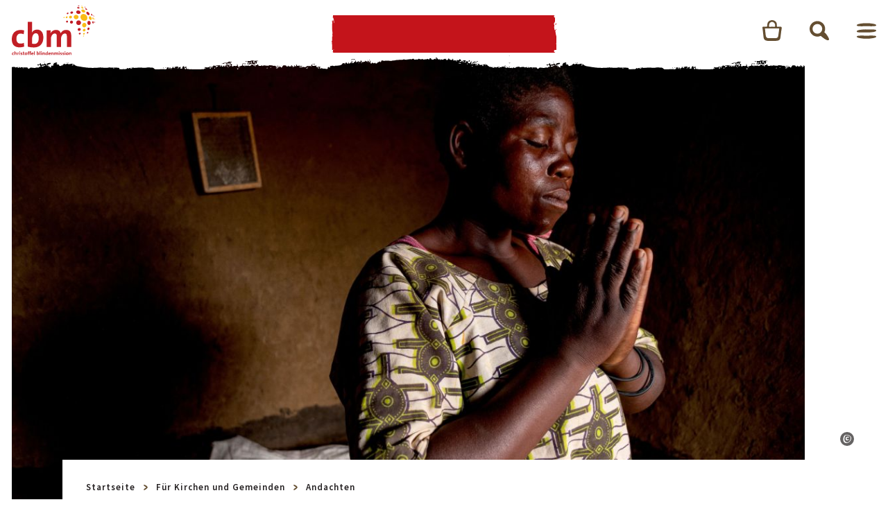

--- FILE ---
content_type: text/html;charset=UTF-8
request_url: https://www.cbm.de/fuer-kirchen-und-gemeinden/andachten.html
body_size: 9375
content:

<!DOCTYPE html>
<!--[if lt IE 7]><html lang="de" class="no-js lt-ie9 lt-ie8 lt-ie7"> <![endif]-->
<!--[if IE 7]>   <html lang="de" class="no-js lt-ie9 lt-ie8"> <![endif]-->
<!--[if IE 8]>   <html lang="de" class="no-js lt-ie9"> <![endif]-->
<!--[if gt IE 8]><!-->

<html lang="de" class="no-js no-touch" itemscope itemtype="http://schema.org/WebPage"> <!--<![endif]-->
<head>


<meta charset="utf-8"/>
<meta http-equiv="X-UA-Compatible" content="IE=edge,chrome=1"/>
<meta name="viewport" content="width=device-width, initial-scale=1.0"/>
<meta  name="description"  content="Andachten der Christoffel-Blindenmission zum Monatsspruch, Anlässen im Kirchenjahr und mehr."/>
<meta  name="keywords"  content=""/>
<meta  name="google-site-verification"  content=""/>
<meta  name="msvalidate.01"  content=""/>

<meta   property="og:title" content="Andachten | CBM"/>
<meta   property="og:description" content="Andachten der Christoffel-Blindenmission zum Monatsspruch, Anlässen im Kirchenjahr und mehr."/>
<meta   property="og:type" content="website"/>
<meta   property="og:image" content="https://www.cbm.de/.imaging/mte/cbm-theme/ogImage/dam/cbmDE/fuer-kirchen-und-gemeinden/andachten/MWI-19-0021-hpr.jpg/jcr:content/afrika-malawi-sehbehinderung-grauer-star.jpg"/>
<meta   property="og:image:secure_url" content="https://www.cbm.de/.imaging/mte/cbm-theme/ogImage/dam/cbmDE/fuer-kirchen-und-gemeinden/andachten/MWI-19-0021-hpr.jpg/jcr:content/afrika-malawi-sehbehinderung-grauer-star.jpg"/>
<meta   property="og:image:width" content="1200"/>
<meta   property="og:image:height" content="630"/>
<meta   property="og:site_name" content="startseite"/>
<meta   property="og:url" content="http://www.cbm.de/fuer-kirchen-und-gemeinden/andachten.html"/>
<meta   property="og:locale" content="de_DE"/>


<meta name="robots" content="INDEX, FOLLOW"/>

<title itemprop="name">Andachten | CBM</title>

<link rel="shortcut icon" type="image/x-icon" href="/.resources/cbm-main/webresources/favicon.ico"/>
<link rel="icon" type="image/png" href="/.resources/cbm-main/webresources/favicon-16x16.png" sizes="16x16">
<link rel="icon" type="image/png" href="/.resources/cbm-main/webresources/favicon-32x32.png" sizes="32x32">
<link rel="apple-touch-icon-precomposed" sizes="57x57" href="/.resources/cbm-main/webresources/apple-touch-icon-57x57.png"/>
<link rel="apple-touch-icon-precomposed" sizes="60x60" href="/.resources/cbm-main/webresources/apple-touch-icon-60x60.png"/>
<link rel="apple-touch-icon-precomposed" sizes="72x72" href="/.resources/cbm-main/webresources/apple-touch-icon-72x72.png"/>
<link rel="apple-touch-icon-precomposed" sizes="76x76" href="/.resources/cbm-main/webresources/apple-touch-icon-76x76.png"/>
<link rel="apple-touch-icon-precomposed" sizes="114x114" href="/.resources/cbm-main/webresources/apple-touch-icon-114x114.png"/>
<link rel="apple-touch-icon-precomposed" sizes="120x120" href="/.resources/cbm-main/webresources/apple-touch-icon-120x120.png"/>
<link rel="apple-touch-icon-precomposed" sizes="144x144" href="/.resources/cbm-main/webresources/apple-touch-icon-144x144.png"/>
<link rel="apple-touch-icon-precomposed" sizes="152x152" href="/.resources/cbm-main/webresources/apple-touch-icon-152x152.png"/>
<meta name="msapplication-TileColor" content="#FFFFFF"/>
<meta name="msapplication-TileImage" content="/.resources/cbm-main/webresources/mstile-144x144.png"/>
<meta name="msapplication-square70x70logo" content="/.resources/cbm-main/webresources/mstile-70x70.png"/>
<meta name="msapplication-square150x150logo" content="/.resources/cbm-main/webresources/mstile-150x150.png"/>
<meta name="msapplication-wide310x150logo" content="/.resources/cbm-main/webresources/mstile-310x150.png"/>
<meta name="msapplication-square310x310logo" content="/.resources/cbm-main/webresources/mstile-310x310.png"/>


    
<link rel="stylesheet" type="text/css" href="/.resources/cbm-main/webresources/css/app.css" media="all"/>
    
    
<link rel="stylesheet" type="text/css" href="/.resources/cbm-media-library-module/webresources/cbm-media-library~2026-01-13-06-40-20-000~cache.css" media="all"/>
    


<link rel="preconnect" href="//app.usercentrics.eu">
    <link rel="preconnect" href="//api.usercentrics.eu">
    <link rel="preconnect" href="//privacy-proxy.usercentrics.eu">
    <link rel="preload" href="//app.usercentrics.eu/browser-ui/latest/loader.js" as="script">
    <link rel="preload" href="//privacy-proxy.usercentrics.eu/latest/uc-block.bundle.js" as="script">
<script>
window.dataLayer = window.dataLayer || [];
</script>
<script id="usercentrics-cmp" src="https://app.usercentrics.eu/browser-ui/latest/loader.js" data-settings-id="4hOVQLa3U" data-tcf-enabled></script>
<script type="application/javascript" src="https://privacy-proxy.usercentrics.eu/latest/uc-block.bundle.js"></script>
<script>
uc.blockElements({
  'BJz7qNsdj-7': '.video__play-button',
  'S1pcEj_jZX': '#gmap'
});
</script>
<script>
 uc.reloadOnOptIn('BJz7qNsdj-7');
 uc.reloadOnOptIn('S1pcEj_jZX');
</script>
<script>
 uc.reloadOnOptOut('BJz7qNsdj-7'); // reload page on YouTube opt-out
 uc.reloadOnOptOut('S1pcEj_jZX');// ... you can also add more service IDs similarly
</script>

<!-- Matomo Tag Manager -->
<script>
var _mtm = window._mtm = window._mtm || [];
_mtm.push({'mtm.startTime': (new Date().getTime()), 'event': 'mtm.Start'});
var d=document, g=d.createElement('script'), s=d.getElementsByTagName('script')[0];
g.async=true; g.src='https://stats.cbm.de/js/container_RMnpzOJX.js'; s.parentNode.insertBefore(g,s);
</script>
<!-- End Matomo Tag Manager -->
<script type="text/javascript">
    var htmlEl = document.querySelector('html');
    htmlEl.setAttribute('class', htmlEl.getAttribute('class').replace('no-js', 'js-enabled'));
    if ('ontouchstart' in window != false) htmlEl.setAttribute('class', htmlEl.getAttribute('class').replace('no-touch', 'touch-enabled'));

    const context = ""
    window.restURI = window.origin + context;
</script>

</head>
<body data-js-module="overlay" class="is-template-article">
    


<nav class="b-skiplinks" aria-labelledby="schnellnavigation">
    <p id="schnellnavigation" class="skiplinks__headline">Schnellnavigation</p>
    <ul class="skiplink__list">
        <li class="skiplink__list-item">
            <a class="skiplink__link" href="#main">Direkt zum Inhalt springen</a>
        </li>
        <li class="skiplink__list-item">
            <a class="skiplink__link" href="#header__nav">Direkt zum Hauptmenü springen</a>
        </li>
        <li class="skiplink__list-item">
            <a class="skiplink__link" href="#header__search">Direkt zur Suche springen</a>
        </li>
        <li class="skiplink__list-item">
            <a class="skiplink__link" href="#footer">Direkt zum Seitenabschluss springen</a>
        </li>
    </ul>
</nav>

<header id="header" class="b-header" data-js-module="header">
    <div class="u-container is-fluid is-seamless-horizontal has-overflow">
        <div class="u-row is-xs-content-center">
            <div class="u-col-xs-12 is-xs-padding-0">
                <div class="header__inner">
                    <div class="header__logo-wrapper">
        <a href="/" title="CBM" class="header__logo-link"><div class="c-picture--header-logo" data-css="c-picture" data-js-module="picture">
    <div class="picture__wrapper" data-js-atom="wrapper">
    <img src="/dam/jcr:e22380f4-ca14-47bd-826c-a37207737fce/cbm-logo.svg" alt="Startseite" data-js-atom="image" class="header__logo-image" oncontextmenu="return false;"/>
    </div>
</div>
</a>
                    </div>
                    <div class="header__button-wrapper">
                            <div class="cbm-cart"></div>
                                <a href="/suche.html" title="Finden Sie unsere Inhalte" id="header__search" class="header__btn header__search-button" data-js-atom="search-button">Suche öffnen</a>

                        <button id="header__nav"
                                class="header__btn header__nav-button"
                                 data-js-atom="menu-button"
                                aria-expanded="false"
                                aria-controls="main-navigation"
                            >
                            Menü öffnen
                        </button>
                    </div>
                </div>

            </div>
        </div>
    </div>
        <nav id="main-navigation" class="b-main-navigation" data-js-module="main-navigation" aria-label="Menü">
<div class="main-navigation__content-wrapper">
    <section class="u-container has-overflow" data-js-atom="overlay-content-header">
        <div class="u-row">
            <div class="u-col-xs-12">
                <div class="main-navigation__head">
                        <span class="main-navigation__headline">Menü</span>
                    <button class="main-navigation__close-button" data-js-atom="close-button">Menü schließen</button>
                </div>
            </div>
        </div>
    </section>
    <section class="u-container has-overflow">
        <div class="u-row">
            <div data-js-atom="left-content" class="u-col-xs-12 u-col-l-6">
                <div class="main-navigation__list-wrapper">
                    <ul class="main-navigation__list">


    <li class="main-navigation__list-item">
            <span class="main-navigation__link-text" role="button" data-js-atom="sub-menu-button" tabindex="0">Projekte entdecken</span>
                <ul class="main-navigation__list" data-js-atom="sub-menu-list">
    <li class="main-navigation__list-item">
        <a href="/projekte-entdecken.html" title="Projekte entdecken" class="main-navigation__link" tabindex="-1">                <span class="main-navigation__link-text">Projekte entdecken</span>
</a>
    </li>

    <li class="main-navigation__list-item">
        <a href="/projekte-entdecken/grauer-star-op.html" title="Graue-Star-OP – Blindheit heilen" class="main-navigation__link" tabindex="-1">                <span class="main-navigation__link-text">Graue-Star-OP – Blindheit heilen</span>
</a>
    </li>

    <li class="main-navigation__list-item">
        <a href="/projekte-entdecken/augenlichtretter.html" title="AugenlichtRetter – Blindheit langfristig besiegen" class="main-navigation__link" tabindex="-1">                <span class="main-navigation__link-text">AugenlichtRetter – Blindheit langfristig besiegen</span>
</a>
    </li>

    <li class="main-navigation__list-item">
        <a href="/projekte-entdecken/hilfe-zur-selbsthilfe.html" title="Hilfe zur Selbsthilfe – selbstbestimmtes Leben für alle ermöglichen" class="main-navigation__link" tabindex="-1">                <span class="main-navigation__link-text">Hilfe zur Selbsthilfe – selbstbestimmtes Leben für alle ermöglichen</span>
</a>
    </li>

    <li class="main-navigation__list-item">
        <a href="/projekte-entdecken/kinderpate.html" title="Kinderpate – mit einer Patenschaft Zukunft schenken" class="main-navigation__link" tabindex="-1">                <span class="main-navigation__link-text">Kinderpate – mit einer Patenschaft Zukunft schenken</span>
</a>
    </li>

    <li class="main-navigation__list-item">
        <a href="/projekte-entdecken/nothelfer.html" title="Nothelfer – Katastrophen durch Nothilfe entgegenwirken" class="main-navigation__link" tabindex="-1">                <span class="main-navigation__link-text">Nothelfer gesucht – Katastrophen durch Nothilfe entgegenwirken</span>
</a>
    </li>

    <li class="main-navigation__list-item">
        <a href="/projekte-entdecken/ausbildung-von-aerzten-foerdern.html" title="Ausbildung von Ärzten fördern – dauerhaft helfen!" class="main-navigation__link" tabindex="-1">                <span class="main-navigation__link-text">Ausbildung von Ärzten fördern – dauerhaft helfen!</span>
</a>
    </li>
                </ul>
    </li>



    <li class="main-navigation__list-item">
            <span class="main-navigation__link-text" role="button" data-js-atom="sub-menu-button" tabindex="0">Spenden</span>
                <ul class="main-navigation__list" data-js-atom="sub-menu-list">
    <li class="main-navigation__list-item">
        <a href="/spenden.html" title="Spenden" class="main-navigation__link" tabindex="-1">                <span class="main-navigation__link-text">Spenden</span>
</a>
    </li>

    <li class="main-navigation__list-item">
        <a href="/spenden/spenderservice.html" title="Spenderservice" class="main-navigation__link" tabindex="-1">                <span class="main-navigation__link-text">Spenderservice</span>
</a>
    </li>

    <li class="main-navigation__list-item">
        <a href="/spenden/jetzt-online-spenden.html" title="Jetzt online spenden!" class="main-navigation__link" tabindex="-1">                <span class="main-navigation__link-text">Jetzt online spenden!</span>
</a>
    </li>

    <li class="main-navigation__list-item">
        <a href="/spenden/spenden-stiften-vererben.html" title="Spenden, stiften und vererben" class="main-navigation__link" tabindex="-1">                <span class="main-navigation__link-text">Spenden, stiften und vererben</span>
</a>
    </li>

    <li class="main-navigation__list-item">
        <a href="https://www.cbm.de/geschenkspende/" target="_blank" title="Geschenkspende" class="main-navigation__link" tabindex="-1">                <span class="main-navigation__link-text">Geschenkspende</span>
</a>
    </li>


    <li class="main-navigation__list-item">
        <a href="/spenden/anlassspenden.html" title="Anlassspenden mit Herz und Sinn" class="main-navigation__link" tabindex="-1">                <span class="main-navigation__link-text">Mit einer Anlassspende schenken mit Herz und Sinn</span>
</a>
    </li>
                </ul>
    </li>



    <li class="main-navigation__list-item">
            <span class="main-navigation__link-text" role="button" data-js-atom="sub-menu-button" tabindex="0">Informieren</span>
                <ul class="main-navigation__list" data-js-atom="sub-menu-list">
    <li class="main-navigation__list-item">
        <a href="/informieren.html" title="Informieren" class="main-navigation__link" tabindex="-1">                <span class="main-navigation__link-text">Informieren</span>
</a>
    </li>

    <li class="main-navigation__list-item">
        <a href="/informieren/blindheit-in-entwicklungslaendern.html" title="Blindheit in Entwicklungsländern: Die richtige Behandlung öffnet Augen" class="main-navigation__link" tabindex="-1">                <span class="main-navigation__link-text">Blindheit in Entwicklungsländern: Die richtige Behandlung öffnet Augen</span>
</a>
    </li>

    <li class="main-navigation__list-item">
        <a href="/informieren/vermeidbare-behinderungen.html" title="Vermeidbare Behinderungen: Prävention schützt vor folgenschweren Erkrankungen" class="main-navigation__link" tabindex="-1">                <span class="main-navigation__link-text">Vermeidbare Behinderungen: Prävention schützt vor folgenschweren Erkrankungen</span>
</a>
    </li>

    <li class="main-navigation__list-item">
        <a href="/informieren/hilfe-zur-selbsthilfe.html" title="Hilfe zur Selbsthilfe: Der Weg zu einem selbstbestimmten Leben" class="main-navigation__link" tabindex="-1">                <span class="main-navigation__link-text">Hilfe zur Selbsthilfe: Der Weg zu einem selbstbestimmten Leben</span>
</a>
    </li>

    <li class="main-navigation__list-item">
        <a href="/informieren/armut-und-behinderung.html" title="Armut und Behinderung in Entwicklungsländern" class="main-navigation__link" tabindex="-1">                <span class="main-navigation__link-text">Armut und Behinderung: Inklusion durchbricht den Kreislauf</span>
</a>
    </li>

    <li class="main-navigation__list-item">
        <a href="/informieren/nothilfe-fuer-alle.html" title="Nothilfe für alle: Im Katastrophenfall niemanden vergessen" class="main-navigation__link" tabindex="-1">                <span class="main-navigation__link-text">Nothilfe für alle: Im Katastrophenfall niemanden vergessen</span>
</a>
    </li>
                </ul>
    </li>



    <li class="main-navigation__list-item">
            <span class="main-navigation__link-text" role="button" data-js-atom="sub-menu-button" tabindex="0">Über die CBM</span>
            <ul class="main-navigation__list" data-js-atom="sub-menu-list">
    <li class="main-navigation__list-item">
        <a href="/ueber-die-cbm.html" title="Über die CBM" class="main-navigation__link" tabindex="-1">                <span class="main-navigation__link-text">Über die CBM</span>
</a>
    </li>

    <li class="main-navigation__list-item">
        <a href="/ueber-die-cbm/die-cbm.html" title="Die Christoffel-Blindenmission" class="main-navigation__link" tabindex="-1">                <span class="main-navigation__link-text">Die Christoffel-Blindenmission</span>
</a>
    </li>

    <li class="main-navigation__list-item">
        <a href="/ueber-die-cbm/kontakt.html" title="Kontakt" class="main-navigation__link" tabindex="-1">                <span class="main-navigation__link-text">Kontakt</span>
</a>
    </li>

    <li class="main-navigation__list-item">
        <a href="/ueber-die-cbm/newsletter-abonnieren.html" title="Newsletter" class="main-navigation__link" tabindex="-1">                <span class="main-navigation__link-text">Newsletter</span>
</a>
    </li>

    <li class="main-navigation__list-item">
        <a href="/ueber-die-cbm/stellenangebote.html" title="Stellenangebote" class="main-navigation__link" tabindex="-1">                <span class="main-navigation__link-text">Stellenangebote</span>
</a>
    </li>

    <li class="main-navigation__list-item">
        <a href="/ueber-die-cbm/freianzeigen.html" title="Freianzeigen" class="main-navigation__link" tabindex="-1">                <span class="main-navigation__link-text">Freianzeigen</span>
</a>
    </li>

    <li class="main-navigation__list-item">
        <a href="/ueber-die-cbm/netzwerk-mitgliedschaften.html" title="Netzwerk &amp;amp; Mitgliedschaften" class="main-navigation__link" tabindex="-1">                <span class="main-navigation__link-text">Netzwerk &amp; Mitgliedschaften</span>
</a>
    </li>

    <li class="main-navigation__list-item">
        <a href="/ueber-die-cbm/impressum.html" title="Impressum" class="main-navigation__link" tabindex="-1">                <span class="main-navigation__link-text">Impressum</span>
</a>
    </li>

    <li class="main-navigation__list-item">
        <a href="/ueber-die-cbm/datenschutz.html" title="Datenschutz- und Cookie-Richtlinie" class="main-navigation__link" tabindex="-1">                <span class="main-navigation__link-text">Datenschutz- und Cookie-Richtlinie</span>
</a>
    </li>

    <li class="main-navigation__list-item">
        <a href="/ueber-die-cbm/barrierefreiheitserklaerung.html" title="Barrierefreiheitserklärung" class="main-navigation__link" tabindex="-1">                <span class="main-navigation__link-text">Barrierefreiheitserklärung</span>
</a>
    </li>
            </ul>
    </li>



    <li class="main-navigation__list-item">
            <span class="main-navigation__link-text" role="button" data-js-atom="sub-menu-button" tabindex="0">Unser weltweites Engagement</span>
            <ul class="main-navigation__list" data-js-atom="sub-menu-list">
    <li class="main-navigation__list-item">
        <a href="/unser-weltweites-engagement.html" title="Unser weltweites Engagement" class="main-navigation__link" tabindex="-1">                <span class="main-navigation__link-text">Unser weltweites Engagement</span>
</a>
    </li>

    <li class="main-navigation__list-item">
        <a href="/unser-weltweites-engagement/afrika.html" title="Hilfsprojekte in Afrika" class="main-navigation__link" tabindex="-1">                <span class="main-navigation__link-text">Hilfsprojekte in Afrika</span>
</a>
    </li>

    <li class="main-navigation__list-item">
        <a href="/unser-weltweites-engagement/asien.html" title="Hilfsprojekte in Asien" class="main-navigation__link" tabindex="-1">                <span class="main-navigation__link-text">Hilfsprojekte in Asien</span>
</a>
    </li>

    <li class="main-navigation__list-item">
        <a href="/unser-weltweites-engagement/lateinamerika.html" title="Hilfsprojekte in Lateinamerika" class="main-navigation__link" tabindex="-1">                <span class="main-navigation__link-text">Hilfsprojekte in Lateinamerika</span>
</a>
    </li>
            </ul>
    </li>



    <li class="main-navigation__list-item">
            <span class="main-navigation__link-text" role="button" data-js-atom="sub-menu-button" tabindex="0">Für Kirchen und Gemeinden</span>
            <ul class="main-navigation__list" data-js-atom="sub-menu-list">
    <li class="main-navigation__list-item">
        <a href="/fuer-kirchen-und-gemeinden.html" title="Für Kirchen und Gemeinden" class="main-navigation__link" tabindex="-1">                <span class="main-navigation__link-text">Für Kirchen und Gemeinden</span>
</a>
    </li>

    <li class="main-navigation__list-item">
        <a href="/fuer-kirchen-und-gemeinden/gottesdienste.html" title="Gottesdienste" class="main-navigation__link" tabindex="-1">                <span class="main-navigation__link-text">Gottesdienste</span>
</a>
    </li>

    <li class="main-navigation__list-item">
        <a href="/fuer-kirchen-und-gemeinden/konfirmandenaktion.html" title="Konfirmandenaktion" class="main-navigation__link" tabindex="-1">                <span class="main-navigation__link-text">Konfirmandenaktion</span>
</a>
    </li>

    <li class="main-navigation__list-item">
        <a href="/fuer-kirchen-und-gemeinden/kollekte.html" title="Kollekte" class="main-navigation__link" tabindex="-1">                <span class="main-navigation__link-text">Kollekte</span>
</a>
    </li>

    <li class="main-navigation__list-item">
        <a href="/fuer-kirchen-und-gemeinden/andachten.html" title="Andachten – Monatsspruch" class="main-navigation__link" tabindex="-1">                <span class="main-navigation__link-text">Andachten – Monatsspruch</span>
</a>
    </li>

    <li class="main-navigation__list-item">
        <a href="/fuer-kirchen-und-gemeinden/bartimaeus.html" title="Der blinde Bartimäus" class="main-navigation__link" tabindex="-1">                <span class="main-navigation__link-text">Der blinde Bartimäus</span>
</a>
    </li>

    <li class="main-navigation__list-item">
        <a href="/fuer-kirchen-und-gemeinden/gemeindeleben-inklusiv.html" title="Gemeindeleben – inklusiv!" class="main-navigation__link" tabindex="-1">                <span class="main-navigation__link-text">Gemeindeleben – inklusiv!</span>
</a>
    </li>


    <li class="main-navigation__list-item">
        <a href="/fuer-kirchen-und-gemeinden/bestellformular-kirchen.html" title="Kostenfreies Material bestellen" class="main-navigation__link" tabindex="-1">                <span class="main-navigation__link-text">Kostenfreies Material bestellen</span>
</a>
    </li>
            </ul>
    </li>



    <li class="main-navigation__list-item">
            <span class="main-navigation__link-text" role="button" data-js-atom="sub-menu-button" tabindex="0">Unsere politische Arbeit</span>
            <ul class="main-navigation__list" data-js-atom="sub-menu-list">
    <li class="main-navigation__list-item">
        <a href="/unsere-politische-arbeit.html" title="Unsere politische Arbeit" class="main-navigation__link" tabindex="-1">                <span class="main-navigation__link-text">Unsere politische Arbeit</span>
</a>
    </li>

    <li class="main-navigation__list-item">
        <a href="/unsere-politische-arbeit/inklusive-gesundheitsversorgung.html" title="Inklusive Gesundheitsversorgung" class="main-navigation__link" tabindex="-1">                <span class="main-navigation__link-text">Inklusive Gesundheitsversorgung</span>
</a>
    </li>

    <li class="main-navigation__list-item">
        <a href="/unsere-politische-arbeit/inklusive-bildung.html" title="Inklusive Bildung" class="main-navigation__link" tabindex="-1">                <span class="main-navigation__link-text">Inklusive Bildung</span>
</a>
    </li>

    <li class="main-navigation__list-item">
        <a href="/unsere-politische-arbeit/inklusive-entwicklungszusammenarbeit.html" title="Inklusive Entwicklungszusammenarbeit" class="main-navigation__link" tabindex="-1">                <span class="main-navigation__link-text">Inklusive Entwicklungszusammenarbeit</span>
</a>
    </li>

    <li class="main-navigation__list-item">
        <a href="/unsere-politische-arbeit/inklusive-nothilfe.html" title="Inklusive Nothilfe" class="main-navigation__link" tabindex="-1">                <span class="main-navigation__link-text">Inklusive Nothilfe</span>
</a>
    </li>

    <li class="main-navigation__list-item">
        <a href="/unsere-politische-arbeit/agenda-2030.html" title="Agenda 2030 Entwicklungsarbeit" class="main-navigation__link" tabindex="-1">                <span class="main-navigation__link-text">Agenda 2030 Entwicklungsarbeit</span>
</a>
    </li>

    <li class="main-navigation__list-item">
        <a href="/unsere-politische-arbeit/inklusive-geschlechtergleichstellung.html" title="Inklusive Geschlechtergleichstellung" class="main-navigation__link" tabindex="-1">                <span class="main-navigation__link-text">Inklusive Geschlechtergleichstellung</span>
</a>
    </li>
            </ul>
    </li>



    <li class="main-navigation__list-item">
            <span class="main-navigation__link-text" role="button" data-js-atom="sub-menu-button" tabindex="0">Aktuelles</span>
            <ul class="main-navigation__list" data-js-atom="sub-menu-list">
    <li class="main-navigation__list-item">
        <a href="/aktuelles.html" title="Aktuelles" class="main-navigation__link" tabindex="-1">                <span class="main-navigation__link-text">Aktuelles</span>
</a>
    </li>

    <li class="main-navigation__list-item">
        <a href="/aktuelles/erfolgsgeschichten-aus-aller-welt.html" title="Aktuelle Erfolgsgeschichten" class="main-navigation__link" tabindex="-1">                <span class="main-navigation__link-text">Aktuelle Erfolgsgeschichten</span>
</a>
    </li>

    <li class="main-navigation__list-item">
        <a href="/aktuelles/jahresbericht.html" title="Jahresbericht" class="main-navigation__link" tabindex="-1">                <span class="main-navigation__link-text">Jahresbericht</span>
</a>
    </li>


    <li class="main-navigation__list-item">
        <a href="/aktuelles/veranstaltungen-termine.html" title="Veranstaltungen &amp;amp; Termine" class="main-navigation__link" tabindex="-1">                <span class="main-navigation__link-text">Veranstaltungen &amp; Termine</span>
</a>
    </li>
            </ul>
    </li>



    <li class="main-navigation__list-item">
            <span class="main-navigation__link-text" role="button" data-js-atom="sub-menu-button" tabindex="0">Behinderung und Sprache</span>
            <ul class="main-navigation__list" data-js-atom="sub-menu-list">
    <li class="main-navigation__list-item">
        <a href="/behinderung-und-sprache.html" title="Behinderung und Sprache" class="main-navigation__link" tabindex="-1">                <span class="main-navigation__link-text">Behinderung und Sprache</span>
</a>
    </li>

    <li class="main-navigation__list-item">
        <a href="/behinderung-und-sprache/blindenschrift-braille.html" title="Braille – die weltweite Blindenschrift" class="main-navigation__link" tabindex="-1">                <span class="main-navigation__link-text">Braille – die weltweite Blindenschrift</span>
</a>
    </li>

    <li class="main-navigation__list-item">
        <a href="/behinderung-und-sprache/blindenschrift-braille/blindenschrift-uebersetzer.html" title="Blindenschrift-Übersetzer" class="main-navigation__link" tabindex="-1">                <span class="main-navigation__link-text">Blindenschrift-Übersetzer</span>
</a>
    </li>

    <li class="main-navigation__list-item">
        <a href="/behinderung-und-sprache/gebaerdensprache.html" title="Gebärdensprache" class="main-navigation__link" tabindex="-1">                <span class="main-navigation__link-text">Gebärdensprache</span>
</a>
    </li>

    <li class="main-navigation__list-item">
        <a href="/behinderung-und-sprache/fingeralphabet.html" title="Fingeralphabet" class="main-navigation__link" tabindex="-1">                <span class="main-navigation__link-text">Fingeralphabet</span>
</a>
    </li>
            </ul>
    </li>



    <li class="main-navigation__list-item">
            <span class="main-navigation__link-text" role="button" data-js-atom="sub-menu-button" tabindex="0">Presse</span>
            <ul class="main-navigation__list" data-js-atom="sub-menu-list">
    <li class="main-navigation__list-item">
        <a href="/presse.html" title="Presse" class="main-navigation__link" tabindex="-1">                <span class="main-navigation__link-text">Presse</span>
</a>
    </li>

    <li class="main-navigation__list-item">
        <a href="/presse/pressemitteilungen.html" title="Pressemitteilungen" class="main-navigation__link" tabindex="-1">                <span class="main-navigation__link-text">Pressemitteilungen</span>
</a>
    </li>

    <li class="main-navigation__list-item">
        <a href="/presse/themenpakete.html" title="Themenpakete für Medienvertreter" class="main-navigation__link" tabindex="-1">                <span class="main-navigation__link-text">Themenpakete für Medienvertreter</span>
</a>
    </li>

    <li class="main-navigation__list-item">
        <a href="/presse/presseverteiler.html" title="Presseverteiler" class="main-navigation__link" tabindex="-1">                <span class="main-navigation__link-text">Presseverteiler</span>
</a>
    </li>

    <li class="main-navigation__list-item">
        <a href="/presse/pressekontakt.html" title="Pressekontakt" class="main-navigation__link" tabindex="-1">                <span class="main-navigation__link-text">Pressekontakt</span>
</a>
    </li>
            </ul>
    </li>

                    </ul>
                </div>
            </div>
            <div data-js-atom="right-content" class="u-col-xs-12 u-col-l-6">


        <a href="/projekte-entdecken/grauer-star-op.html" title="Grauer Star - Blindheit heilen" class="c-article-teaser--main-navigation" data-css="c-article-teaser">    <div class="article-teaser__picture-wrapper">
<div class="c-picture--main-navigation" data-css="c-picture" data-js-module="picture">
    <div class="picture__wrapper" data-js-atom="wrapper">
    <picture class="picture__picture" data-js-atom="picture">
    <img src="/.imaging/mte/cbm-theme/articleTeaserMainNavigation-xl/dam/cbmDE/projekte-entdecken/graue-star-op/jesca/teaser-jesca-grauer-star-vor-op/jcr:content/afrika-tansania-kind-grauer-star-weisse-pupillen-vor-op.jpg" alt="Ein etwa fünfjähriges Mädchen mit weißen Pupillen hat das Kinn auf die Hand gestützt." data-js-atom="image" width="696" height="464" data-srcset="/.imaging/mte/cbm-theme/articleTeaserMainNavigation-xs/dam/cbmDE/projekte-entdecken/graue-star-op/jesca/teaser-jesca-grauer-star-vor-op/jcr:content/afrika-tansania-kind-grauer-star-weisse-pupillen-vor-op.jpg 300w, /.imaging/mte/cbm-theme/articleTeaserMainNavigation-m/dam/cbmDE/projekte-entdecken/graue-star-op/jesca/teaser-jesca-grauer-star-vor-op/jcr:content/afrika-tansania-kind-grauer-star-weisse-pupillen-vor-op.jpg 651w, /.imaging/mte/cbm-theme/articleTeaserMainNavigation-l/dam/cbmDE/projekte-entdecken/graue-star-op/jesca/teaser-jesca-grauer-star-vor-op/jcr:content/afrika-tansania-kind-grauer-star-weisse-pupillen-vor-op.jpg 702w, /.imaging/mte/cbm-theme/articleTeaserMainNavigation-s/dam/cbmDE/projekte-entdecken/graue-star-op/jesca/teaser-jesca-grauer-star-vor-op/jcr:content/afrika-tansania-kind-grauer-star-weisse-pupillen-vor-op.jpg 747w" class=" is-lazyload"/>
    </picture>
    </div>
</div>
    </div>
    <h3 class="article-teaser__headline">
        <span class="c-arrow-link--article-teaser" data-css="c-arrow-link">
            <span class="arrow-link__text">Grauer Star - Blindheit heilen</span>
        </span>
        <span class="article-teaser__category-text">Spendenprojekt</span>
    </h3>
</a>
            </div>
        </div>
    </section>
</div>
        </nav>
</header>
     <div class="sticky-button-wrapper is-hidden" data-js-module="sticky-button-wrapper">
         <div class="sticky-button-wrapper__content" data-js-atom="sticky-button-wrapper-content">
    <button class="c-cta--sticky-button-wrapper is-beige is-xs-hidden is-l-visible" data-css="c-cta" data-js-module="cta" data-js-options='{&quot;type&quot;:&quot;overlay&quot;,&quot;url&quot;:&quot;/navigation/header/mainNav/leftAreaTop/0.html&quot;}'>
        <span class="cta__text">Projekte entdecken</span>
    </button>
    <button class="c-cta--sticky-button-wrapper is-red" data-css="c-cta" data-js-module="cta" data-js-options='{&quot;type&quot;:&quot;link&quot;,&quot;url&quot;:&quot;/jetzt-online-spenden---formular.html?hash=iz0kkqlgudisto85&page=1cfe98e2-3155-4c53-8d34-eaec8e829678&quot;,&quot;target&quot;:&quot;_self&quot;}'>
        <span class="cta__text">Spenden</span>
    </button>
    <button class="c-cta--sticky-button-wrapper is-beige is-xs-hidden is-l-visible" data-css="c-cta" data-js-module="cta" data-js-options='{&quot;type&quot;:&quot;overlay&quot;,&quot;url&quot;:&quot;/navigation/header/mainNav/leftAreaTop/01.html&quot;}'>
        <span class="cta__text">Informieren</span>
    </button>
         </div>
     </div>

<main id="main" class="u-main-section" data-edit="false">
<section class="u-container is-seamless">
    <div class="u-row">
        <div class="u-col-xs-12 is-xs-padding-h-0">

<div class="c-article-stage--default" data-css="c-article-stage" aria-labelledby="id-1d58c3a0">
    <div class="article-stage__picture-wrapper">
<div class="c-picture--article-stage" data-css="c-picture" data-js-module="picture" itemprop="primaryImageOfPage" itemscope itemtype="http://schema.org/ImageObject">
    <div class="picture__wrapper" data-js-atom="wrapper">
    <picture class="picture__picture" data-js-atom="picture">
    <img src="/.imaging/mte/cbm-theme/articleStage-l/dam/cbmDE/fuer-kirchen-und-gemeinden/andachten/MWI-19-0021-hpr.jpg/jcr:content/afrika-malawi-sehbehinderung-grauer-star.jpg" alt="Afrikanische Frau mit zum Beten zusammengelegten Händen" data-js-atom="image" width="1200" height="675" data-srcset="/.imaging/mte/cbm-theme/articleStage/dam/cbmDE/fuer-kirchen-und-gemeinden/andachten/MWI-19-0021-hpr.jpg/jcr:content/afrika-malawi-sehbehinderung-grauer-star.jpg 208w, /.imaging/mte/cbm-theme/articleStage-xs/dam/cbmDE/fuer-kirchen-und-gemeinden/andachten/MWI-19-0021-hpr.jpg/jcr:content/afrika-malawi-sehbehinderung-grauer-star.jpg 320w, /.imaging/mte/cbm-theme/articleStage-s/dam/cbmDE/fuer-kirchen-und-gemeinden/andachten/MWI-19-0021-hpr.jpg/jcr:content/afrika-malawi-sehbehinderung-grauer-star.jpg 768w, /.imaging/mte/cbm-theme/articleStage-m/dam/cbmDE/fuer-kirchen-und-gemeinden/andachten/MWI-19-0021-hpr.jpg/jcr:content/afrika-malawi-sehbehinderung-grauer-star.jpg 1344w" itemprop="contentUrl" class=" is-lazyload"/>
    </picture>
<small  class="picture__copyright " tabindex="0" role="button" aria-expanded="false" data-js-atom="picture-copyright">
    <span class="picture__copyright-text">&copy; <span itemprop="copyrightHolder">CBM/Hayduk</span></span>
</small>
    </div>
</div>
    </div>
    <div class="article-stage__content-wrapper">
        <div class="article-stage__content-wrapper-inner">
            <div class="article-stage__content-wrapper-content">

<nav class="c-breadcrumb--default" data-css="c-breadcrumb" data-js-module="breadcrumb" aria-label="Breadcrumb">
    <div class="breadcrumb__list-wrapper" data-js-atom="breadcrumb-list-wrapper">
        <ul class="breadcrumb__list" data-js-atom="breadcrumb-list" itemscope itemtype="http://schema.org/BreadcrumbList">
            <li class="breadcrumb__list-item" data-js-atom="breadcrumb-list-item" itemprop="itemListElement" itemscope itemtype="http://schema.org/ListItem">
        <meta itemprop="position" content="1"/>
                    <a href="/" title="Startseite" itemscope itemtype="http://schema.org/Thing" itemprop="item" class="breadcrumb__link" data-js-atom="breadcrumb-link"><span itemprop="name">Startseite</span></a>

            </li>
            <li class="breadcrumb__list-item" data-js-atom="breadcrumb-list-item" itemprop="itemListElement" itemscope itemtype="http://schema.org/ListItem">
        <meta itemprop="position" content="2"/>
                    <a href="/fuer-kirchen-und-gemeinden.html" title="Für Kirchen und Gemeinden" itemscope itemtype="http://schema.org/Thing" itemprop="item" class="breadcrumb__link" data-js-atom="breadcrumb-link"><span itemprop="name">Für Kirchen und Gemeinden</span></a>

            </li>
            <li class="breadcrumb__list-item" data-js-atom="breadcrumb-list-item" itemprop="itemListElement" itemscope itemtype="http://schema.org/ListItem">
        <meta itemprop="position" content="3"/>
                    <a href="/fuer-kirchen-und-gemeinden/andachten.html" title="Andachten" itemscope itemtype="http://schema.org/Thing" itemprop="item" class="breadcrumb__link" data-js-atom="breadcrumb-link"><span itemprop="name">Andachten</span></a>

            </li>
        </ul>
    </div>
</nav>
                <h1 id="id-1d58c3a0" itemprop="headline">Andachten</h1>
                <p class="is-intro-text-serif">Für verschiedene Anlässe im Leben finden Sie hier Gedanken mit christlichen Impulsen, um innerlich zur Ruhe zu kommen, zur Stärkung im Alltag oder zum Feiern von Festen im Kirchenjahr.<br/></p>
            </div>
        </div>
    </div>
</div>
        </div>
    </div>
</section>
    <section class="u-container">
        <div class="u-row">
            <div class="u-col-xs-12">


<section class="c-article-teaser-list--default"  data-css="c-article-teaser-list" >
<div class="c-slider--article-teaser-list" data-css="c-slider" data-js-module="slider" aria-live="assertive" aria-relevant="all" data-js-options='{"visibleItems":{"xs":1,"s":1,"m":2,"l":3,"xl":3},"showNavigation":{"xs":false,"s":false,"m":false,"l":false,"xl":false},"teasePrevNextElement":{"xs":true,"s":true,"m":true,"l":false,"xl":false},"infinite":false,"isBigLink":true,"cloneTargetSelector":".article-teaser-list__item-wrapper","animationTargetSelector":".article-teaser-list__item-wrapper"}'>
    <div class="slider__display" data-js-atom="slider-display">
        <div class="slider__display-inner" data-js-atom="slider-display-inner">

    <ul class="article-teaser-list__item-wrapper" role="list">
        <li role="listitem" class="article-teaser-list__item" data-js-atom="slider-item">


        <a href="/fuer-kirchen-und-gemeinden/monatsspruch.html" title="Monatsspruch" class="c-article-teaser--article-teaser-list" data-css="c-article-teaser">    <div class="article-teaser__picture-wrapper">
<div class="c-picture--article-teaser-list" data-css="c-picture" data-js-module="picture">
    <div class="picture__wrapper" data-js-atom="wrapper">
    <picture class="picture__picture" data-js-atom="picture">
    <img src="/.imaging/mte/cbm-theme/articleTeaserItemTriple-l/dam/cbmDE/fuer-kirchen-und-gemeinden/monatsspruch/teaser-uganda-monatsspruch-januar-2026-his-patenkind-gum.jpg/jcr:content/afrika-uganda-monatsspruch-januar-2026.jpg" alt="Eine Frau und ein Mann umarmen sich, weitere Frauen, Männer und Kinder stehen dabei. Die meisten lächeln." data-js-atom="image" width="444" height="296" data-srcset="/.imaging/mte/cbm-theme/articleTeaserItemTriple-xs/dam/cbmDE/fuer-kirchen-und-gemeinden/monatsspruch/teaser-uganda-monatsspruch-januar-2026-his-patenkind-gum.jpg/jcr:content/afrika-uganda-monatsspruch-januar-2026.jpg 246w, /.imaging/mte/cbm-theme/articleTeaserItemTriple-m/dam/cbmDE/fuer-kirchen-und-gemeinden/monatsspruch/teaser-uganda-monatsspruch-januar-2026-his-patenkind-gum.jpg/jcr:content/afrika-uganda-monatsspruch-januar-2026.jpg 420w, /.imaging/mte/cbm-theme/articleTeaserItemTriple-s/dam/cbmDE/fuer-kirchen-und-gemeinden/monatsspruch/teaser-uganda-monatsspruch-januar-2026-his-patenkind-gum.jpg/jcr:content/afrika-uganda-monatsspruch-januar-2026.jpg 621w" class=" is-lazyload"/>
    </picture>
    </div>
</div>
    </div>
    <h3 class="article-teaser__headline">
        <span class="c-arrow-link--article-teaser" data-css="c-arrow-link">
            <span class="arrow-link__text">Gedanken zum Monatsspruch Januar 2026 aus 5. Mose 6,5</span>
        </span>
        <span class="article-teaser__category-text">Für Kirchen und Gemeinden</span>
    </h3>
</a>
        </li>
        <li role="listitem" class="article-teaser-list__item" data-js-atom="slider-item">


        <a href="/fuer-kirchen-und-gemeinden/monatsspruch/dezember.html" title="Gedanken zum Monatsspruch Dezember 2025 aus Mal. 3,20" class="c-article-teaser--article-teaser-list" data-css="c-article-teaser">    <div class="article-teaser__picture-wrapper">
<div class="c-picture--article-teaser-list" data-css="c-picture" data-js-module="picture">
    <div class="picture__wrapper" data-js-atom="wrapper">
    <picture class="picture__picture" data-js-atom="picture">
    <img src="/.imaging/mte/cbm-theme/articleTeaserItemTriple-l/dam/cbmDE/fuer-kirchen-und-gemeinden/monatsspruch/teaser-monatsspruch-dezember25-sonnenaufgang-berge.jpg/jcr:content/teaser-monatsspruch-dezember25-sonnenaufgang-berge.jpg" alt="Über Bergen geht die Sonne auf." data-js-atom="image" width="444" height="296" data-srcset="/.imaging/mte/cbm-theme/articleTeaserItemTriple-xs/dam/cbmDE/fuer-kirchen-und-gemeinden/monatsspruch/teaser-monatsspruch-dezember25-sonnenaufgang-berge.jpg/jcr:content/teaser-monatsspruch-dezember25-sonnenaufgang-berge.jpg 246w, /.imaging/mte/cbm-theme/articleTeaserItemTriple-m/dam/cbmDE/fuer-kirchen-und-gemeinden/monatsspruch/teaser-monatsspruch-dezember25-sonnenaufgang-berge.jpg/jcr:content/teaser-monatsspruch-dezember25-sonnenaufgang-berge.jpg 420w, /.imaging/mte/cbm-theme/articleTeaserItemTriple-s/dam/cbmDE/fuer-kirchen-und-gemeinden/monatsspruch/teaser-monatsspruch-dezember25-sonnenaufgang-berge.jpg/jcr:content/teaser-monatsspruch-dezember25-sonnenaufgang-berge.jpg 621w" class=" is-lazyload"/>
    </picture>
    </div>
</div>
    </div>
    <h3 class="article-teaser__headline">
        <span class="c-arrow-link--article-teaser" data-css="c-arrow-link">
            <span class="arrow-link__text">Gedanken zum Monatsspruch Dezember 2025 aus Mal. 3,20</span>
        </span>
        <span class="article-teaser__category-text">Für Kirchen und Gemeinden</span>
    </h3>
</a>
        </li>
        <li role="listitem" class="article-teaser-list__item" data-js-atom="slider-item">


        <a href="/fuer-kirchen-und-gemeinden/jahreslosung.html" title="Gedanken zur Jahreslosung 2026: Alles wird neu!" class="c-article-teaser--article-teaser-list" data-css="c-article-teaser">    <div class="article-teaser__picture-wrapper">
<div class="c-picture--article-teaser-list" data-css="c-picture" data-js-module="picture">
    <div class="picture__wrapper" data-js-atom="wrapper">
    <picture class="picture__picture" data-js-atom="picture">
    <img src="/.imaging/mte/cbm-theme/articleTeaserItemTriple-l/dam/cbmDE/fuer-kirchen-und-gemeinden/andacht-zur-jahreslosung/afrika-ruanda-landschaft.jpg/jcr:content/afrika-ruanda-landschaft.jpg" alt="Landschaft mit grünen Hügeln und Bergen" data-js-atom="image" width="444" height="296" data-srcset="/.imaging/mte/cbm-theme/articleTeaserItemTriple-xs/dam/cbmDE/fuer-kirchen-und-gemeinden/andacht-zur-jahreslosung/afrika-ruanda-landschaft.jpg/jcr:content/afrika-ruanda-landschaft.jpg 246w, /.imaging/mte/cbm-theme/articleTeaserItemTriple-m/dam/cbmDE/fuer-kirchen-und-gemeinden/andacht-zur-jahreslosung/afrika-ruanda-landschaft.jpg/jcr:content/afrika-ruanda-landschaft.jpg 420w, /.imaging/mte/cbm-theme/articleTeaserItemTriple-s/dam/cbmDE/fuer-kirchen-und-gemeinden/andacht-zur-jahreslosung/afrika-ruanda-landschaft.jpg/jcr:content/afrika-ruanda-landschaft.jpg 621w" class=" is-lazyload"/>
    </picture>
    </div>
</div>
    </div>
    <h3 class="article-teaser__headline">
        <span class="c-arrow-link--article-teaser" data-css="c-arrow-link">
            <span class="arrow-link__text">Gedanken zur Jahreslosung 2026: Alles wird neu!</span>
        </span>
        <span class="article-teaser__category-text">Für Kirchen und Gemeinden</span>
    </h3>
</a>
        </li>
    </ul>
        </div>
    </div>
</div>
</section>
            </div>
        </div>
    </section>
    <section class="u-container">
        <div class="u-row">
            <div class="u-col-xs-12">

<article class="c-text-content--default is-inverted"  data-css="c-text-content">
    <div class="u-row">
        <div class="u-col-xs-12 u-col-m-10 u-col-l-8 is-m-push-1 is-l-push-2 is-xs-padding-h-0">
            <h2 class="text-content__headline">Liedandacht: Liebe macht sehend!</h2>
        </div>
    </div>


    <div class="u-row">
        <div class="u-col-xs-12 is-xs-padding-h-0 is-xs-padding-v-0">
            <div class="text-content__wrapper">
                <div class="text-content__left-wrapper">
                    <div class="text-content__left-inner">
                        <div class="text-content__left-item">

<div class="c-picture--text-content" data-css="c-picture" data-js-module="picture">
    <div class="picture__wrapper" data-js-atom="wrapper">
    <picture class="picture__picture" data-js-atom="picture">
    <source data-srcset="/.imaging/mte/cbm-theme/textContentImageLandscape-xl-2x/dam/cbmDE/fuer-kirchen-und-gemeinden/andachten/GER-2023-Bittlinger-Kirchentag-292059.jpg/jcr:content/GER-2023-Bittlinger-Kirchentag-292059.jpg 2x" media="--xl"/>
    <source data-srcset="/.imaging/mte/cbm-theme/textContentImageLandscape-l/dam/cbmDE/fuer-kirchen-und-gemeinden/andachten/GER-2023-Bittlinger-Kirchentag-292059.jpg/jcr:content/GER-2023-Bittlinger-Kirchentag-292059.jpg, /.imaging/mte/cbm-theme/textContentImageLandscape-l-2x/dam/cbmDE/fuer-kirchen-und-gemeinden/andachten/GER-2023-Bittlinger-Kirchentag-292059.jpg/jcr:content/GER-2023-Bittlinger-Kirchentag-292059.jpg 2x" media="--l"/>
    <source data-srcset="/.imaging/mte/cbm-theme/textContentImageLandscape-m/dam/cbmDE/fuer-kirchen-und-gemeinden/andachten/GER-2023-Bittlinger-Kirchentag-292059.jpg/jcr:content/GER-2023-Bittlinger-Kirchentag-292059.jpg, /.imaging/mte/cbm-theme/textContentImageLandscape-m-2x/dam/cbmDE/fuer-kirchen-und-gemeinden/andachten/GER-2023-Bittlinger-Kirchentag-292059.jpg/jcr:content/GER-2023-Bittlinger-Kirchentag-292059.jpg 2x" media="--m"/>
    <source data-srcset="/.imaging/mte/cbm-theme/textContentImageLandscape-s/dam/cbmDE/fuer-kirchen-und-gemeinden/andachten/GER-2023-Bittlinger-Kirchentag-292059.jpg/jcr:content/GER-2023-Bittlinger-Kirchentag-292059.jpg, /.imaging/mte/cbm-theme/textContentImageLandscape-s-2x/dam/cbmDE/fuer-kirchen-und-gemeinden/andachten/GER-2023-Bittlinger-Kirchentag-292059.jpg/jcr:content/GER-2023-Bittlinger-Kirchentag-292059.jpg 2x" media="--s"/>
    <source data-srcset="/.imaging/mte/cbm-theme/textContentImageLandscape-xs/dam/cbmDE/fuer-kirchen-und-gemeinden/andachten/GER-2023-Bittlinger-Kirchentag-292059.jpg/jcr:content/GER-2023-Bittlinger-Kirchentag-292059.jpg, /.imaging/mte/cbm-theme/textContentImageLandscape-xs-2x/dam/cbmDE/fuer-kirchen-und-gemeinden/andachten/GER-2023-Bittlinger-Kirchentag-292059.jpg/jcr:content/GER-2023-Bittlinger-Kirchentag-292059.jpg 2x" media="--xs"/>
    <source data-srcset="/.imaging/mte/cbm-theme/textContentImageLandscape/dam/cbmDE/fuer-kirchen-und-gemeinden/andachten/GER-2023-Bittlinger-Kirchentag-292059.jpg/jcr:content/GER-2023-Bittlinger-Kirchentag-292059.jpg"/>
    <img src="/.imaging/mte/cbm-theme/textContentImageLandscape-xl/dam/cbmDE/fuer-kirchen-und-gemeinden/andachten/GER-2023-Bittlinger-Kirchentag-292059.jpg/jcr:content/GER-2023-Bittlinger-Kirchentag-292059.jpg" alt="Ein Mann im karierten Hemd mit Gitarre steht in einem Kirchenraum vor Zuschauern." data-js-atom="image" width="570" height="380" class=" is-lazyload"/>
    </picture>
<small  class="picture__copyright " tabindex="0" role="button" aria-expanded="false" data-js-atom="picture-copyright">
    <span class="picture__copyright-text">&copy; CBM</span>
</small>
    </div>
<small class="picture__caption" data-js-atom="picture-caption">
    <span class="picture__caption-text">Clemens Bittlinger bei einem Konzert während des Deutschen Evangelischen Kirchentags in Nürnberg 2023</span>
</small>
</div>
                        </div>
                    </div>
                </div>
                <div class="text-content__right-wrapper">
                    <div class="text-content__right-inner">
                        <div class="text-content__right-item">
        <div class="c-rich-text--default" data-css="c-rich-text">
            <p>Der Pfarrer, Liedermacher und langj&auml;hrige CBM-Botschafter Clemens Bittlinger l&auml;dt Sie ein, im Alltag einmal innezuhalten. Sehen Sie dazu seine Liedandacht &quot;Liebe macht sehend&quot; auf YouTube:<br />
<br />
<a href="https://youtu.be/WVXFcqqwKGo?si=0QF3dDpiU7Aw_Tjj" target="_blank">Video-Andacht</a></p>

<p><strong>Liebe macht sehend, Liebe macht nicht blind,</strong><br />
<strong><strong>Herzen verstehn, wenn wir offen sind.</strong><br />
<strong>Es wird uns verwandeln und auch diese Welt,</strong><br />
<strong>wenn wir liebend handeln, dort wo Hilfe fehlt.</strong><br />
<strong>Liebe macht sehend! Liebe macht sehend!<br />
<br />
(Text: Clemens Bittlinger)</strong></strong></p>

        </div>
                        </div>
                    </div>
                </div>
            </div>
        </div>
    </div>
</article>
            </div>
        </div>
    </section>
    <section class="u-container is-seamless">
        <div class="u-row">
            <div class="u-col-xs-12 is-xs-padding-h-0">

<div class="c-linklist--default"  data-css="c-linklist">
    <div class="u-container">
        <div class="u-row">
            <div class="u-col-xs-12 u-col-m-8 u-col-xl-12 is-m-push-2 is-xl-push-0 is-xs-padding-h-0">
                <h2 id="id-7a3a070a" class="linklist__headline">Das könnte Sie auch interessieren</h2>
            </div>
            <div class="u-col-xs-12 u-col-m-8 u-col-xl-12 is-m-push-2 is-xl-push-0">
                <ul class="linklist__wrapper">
                        <li class="linklist__item">
                                    <a href="/fuer-kirchen-und-gemeinden/gottesdienste.html" title="Vorlagen für Gottesdienste" class="c-arrow-link--link-list" data-css="c-arrow-link">        <span class="arrow-link__text">Vorlagen für Gottesdienste</span>
</a>

                        </li>
                        <li class="linklist__item">
                                    <a href="/fuer-kirchen-und-gemeinden/bestellformular-kirchen.html" title="Arbeitsmaterial für Kirchen online bestellen" class="c-arrow-link--link-list" data-css="c-arrow-link">        <span class="arrow-link__text">Arbeitsmaterial für Kirchen online bestellen</span>
</a>

                        </li>
                        <li class="linklist__item">
                                    <a href="/fuer-kirchen-und-gemeinden/fuerbittengebet-frieden.html" title="Gebet für Frieden in der Ukraine" class="c-arrow-link--link-list" data-css="c-arrow-link">        <span class="arrow-link__text">Gebet für Frieden in der Ukraine</span>
</a>

                        </li>
                </ul>
            </div>
        </div>
    </div>
</div>
            </div>
        </div>
    </section>
</main>
<footer id="footer" class="b-footer is-painted-edge-shown">
    <div class="u-container">
        <div class="u-row">
            <div class="u-col-xs-12 u-col-l-3">

<div class="footer__link-list-wrapper">
    <ul class="footer__link-list">
            <li class="footer__link-list-item">
                    <a href="/spenden/jetzt-online-spenden.html" title="Jetzt online spenden!" class="footer__link-list-link">Jetzt online spenden!</a>

            </li>
            <li class="footer__link-list-item">
                    <a href="/ueber-die-cbm/newsletter-abonnieren.html" title="Newsletter" class="footer__link-list-link">Newsletter</a>

            </li>
            <li class="footer__link-list-item">
                    <a href="/ueber-die-cbm/die-cbm.html" title="Die Christoffel-Blindenmission" class="footer__link-list-link">Die Christoffel-Blindenmission</a>

            </li>
            <li class="footer__link-list-item">
                    <a href="/ueber-die-cbm/kontakt.html" title="Kontakt" class="footer__link-list-link">Kontakt</a>

            </li>
            <li class="footer__link-list-item">
                    <a href="/ueber-die-cbm/stellenangebote.html" title="Stellenangebote" class="footer__link-list-link">Stellenangebote</a>

            </li>
            <li class="footer__link-list-item">
                    <a href="/ueber-die-cbm/datenschutz.html" title="Datenschutz- und Cookie-Richtlinie" class="footer__link-list-link">Datenschutz- und Cookie-Richtlinie</a>

            </li>
            <li class="footer__link-list-item">
                    <a href="/ueber-die-cbm/impressum.html" title="Impressum" class="footer__link-list-link">Impressum</a>

            </li>
            <li class="footer__link-list-item">
                    <a href="/sitemap.html" title="Sitemap" class="footer__link-list-link">Sitemap</a>

            </li>
            <li class="footer__link-list-item">
                    <a href="/ueber-die-cbm/barrierefreiheitserklaerung.html" title="Barrierefreiheitserklärung" class="footer__link-list-link">Barrierefreiheitserklärung</a>

            </li>
    </ul>
</div>
            </div>
            <div class="u-col-xs-12 u-col-l-9 u-col-xl-8 is-xl-push-1 is-l-padding-h-0 is-xs-padding-top-0">
                <div class="u-container is-seamless has-overflow">
                    <div class="u-row">
                        <div class="u-col-xs-12">

<div class="footer__icon-list-wrapper">
    <ul class="footer__icon-list">
        <li class="footer__icon-list-item">
        <a href="https://www.facebook.com/cbmDeutschland/" target="_blank" title="Die CBM auf Facebook" class="footer__icon-link is-facebook">            <span class="footer__icon-text">Die CBM auf Facebook</span>
</a>
        </li>
        <li class="footer__icon-list-item">
        <a href="https://www.instagram.com/cbmdeutschland/" target="_blank" title="Die CBM auf Instagram" class="footer__icon-link is-instagram">            <span class="footer__icon-text">Die CBM auf Instagram</span>
</a>
        </li>
        <li class="footer__icon-list-item">
        <a href="https://www.youtube.com/@cbmDeutschland " target="_blank" title="Die CBM auf YouTube" class="footer__icon-link is-youtube">            <span class="footer__icon-text">Die CBM auf YouTube</span>
</a>
        </li>
        <li class="footer__icon-list-item">
        <a href="https://de.linkedin.com/company/cbmdeutschland" target="_blank" title="Die CBM auf LinkedIn" class="footer__icon-link is-custom">                <span class="footer__icon-custom">    <img src="/.imaging/mte/cbm-theme/footerIcon/dam/cbmDE/icons/LinkedIn-Logo.png/jcr:content/LinkedIn%20Logo.png" alt="LinkedIn-Logo" data-js-atom="image" width="60" height="60"/>
</span>
            <span class="footer__icon-text">Die CBM auf LinkedIn</span>
</a>
        </li>
    </ul>
</div>
                        </div>
                        <div class="u-col-xs-12 is-xs-padding-h-0">

<div class="footer__content-wrapper">
    <div class="footer__content-wrapper-left">
        <div class="footer__content-wrapper-left-content">
            <p class="footer_content-left-top">Spendenkonto der CBM:<br/><br/>Empfängername: CBM Christoffel-Blindenmission e.V.<br/>IBAN: DE46 3702 0500 0000 0020 20<br/>BIC: BFSWDE33XXX<br/>Bank: SozialBank AG</p>

                <div class="c-bank-info-buttons-container">
                            <button class="c-bank-info-button is-yellow classic c-bank-info-button-iban" data-iban="DE46370205000000002020">        <span class="arrow-link__text">IBAN kopieren</span>
</button>

                </div>
            <p class="footer_content-left-bottom">Ihre Spende ist steuerlich absetzbar. Ihre Spende setzen wir für den von Ihnen angegebenen Zweck ein oder dort, wo sie am dringendsten gebraucht wird.<br/><br/>Die CBM Christoffel-Blindenmission Christian Blind Mission e.V. ist als gemeinnützig und mildtätig anerkannt und unter der Vereinsregisternummer VR 20949 beim Amtsgericht Darmstadt registriert.<br/></p>
        </div>
    </div>
    <div class="footer__content-wrapper-right">
        <div class="footer__content-wrapper-right-content">
<div class="c-picture--footer-logo" data-css="c-picture" data-js-module="picture">
    <div class="picture__wrapper" data-js-atom="wrapper">
    <img src="/.imaging/mte/cbm-theme/footerLogo/dam/cbmDE/footer/initiative-transparente-zivilgesellschaft.jpg/jcr:content/initiative-transparente-zivilgesellschaft-logo.jpg" alt="Logo der Initiative Transparente Zivilgesellschaft" data-js-atom="image" height="100"/>
    </div>
</div>
<div class="c-picture--footer-logo" data-css="c-picture" data-js-module="picture">
    <div class="picture__wrapper" data-js-atom="wrapper">
    <img src="/.imaging/mte/cbm-theme/footerLogo/dam/cbmDE/footer/dzi-siegel.jpg/jcr:content/dzi_web.jpg" alt="DZI-Spendensiegel" data-js-atom="image" height="100"/>
    </div>
</div>
<div class="c-picture--footer-logo" data-css="c-picture" data-js-module="picture">
    <div class="picture__wrapper" data-js-atom="wrapper">
    <img src="/.imaging/mte/cbm-theme/footerLogo/dam/cbmDE/footer/buendnis-entwicklung-hilft-logo-hoch-ohne-claim.jpg/jcr:content/buendnis-entwicklung-hilft-logo-hoch-ohne-claim.png" alt="Logo Bündnis Entwicklung Hilft mit Logos aller zehn Mitgliedsorganisationen und dem Schriftzug 20 Jahre." title="Bündnis Entwicklung Hilft Logo" data-js-atom="image" height="100"/>
    </div>
</div>
        </div>
    </div>
</div>
                        </div>
                    </div>
                </div>
            </div>
        </div>
    </div>
    <div class="u-container is-seamless">
        <div class="u-row">
            <div class="u-col-xs-12 is-xs-padding-h-0">

<div class="footer__copyright-wrapper">
    <div class="u-container">
        <div class="u-row">
            <div class="u-col-xs-12 u-col-l-9 u-col-xl-7 is-l-push-3 is-xl-push-5 is-xs-padding-h-0">
                <nav class="footer__meta-nav">
                    <ul class="footer__meta-nav-list">
                        <li class="footer__meta-nav-list-item">
                                    <a href="/spenden/jetzt-online-spenden.html" title="Jetzt online spenden!" class="footer__meta-nav-link">Jetzt online spenden!</a>

                        </li>
                        <li class="footer__meta-nav-list-item">
                                    <a href="/ueber-die-cbm/impressum.html" title="Impressum" class="footer__meta-nav-link">Impressum</a>

                        </li>
                        <li class="footer__meta-nav-list-item">
                                    <a href="/ueber-die-cbm/datenschutz.html" title="Datenschutz- und Cookie-Richtlinie" class="footer__meta-nav-link">Datenschutz- und Cookie-Richtlinie</a>

                        </li>
                        <li class="footer__meta-nav-list-item">
                                    <a href="/sitemap.html" title="Sitemap" class="footer__meta-nav-link">Sitemap</a>

                        </li>
                    </ul>
                </nav>
            </div>
            <div class="u-col-xs-12 u-col-l-3 is-l-pull-9 is-xl-pull-7 is-xs-padding-h-0">
                <p>© 2026 CBM Christoffel-Blindenmission Christian Blind Mission e.V.</p>
            </div>
        </div>
    </div>
</div>
            </div>
        </div>
    </div>
</footer>

    <script type="module" src="/.resources/cbm-main/webresources/scripts/app.bundle.js" async defer data-js-options='{&quot;fundraisingboxJs&quot;:&quot;https://secure.fundraisingbox.com/js/jquery.fundraisingbox.min.js&quot;}' data-js-atom="app-bundle"></script>
    <script src="https://cbm.spendenshops.com/embed-cart/fingerprint.js"></script>
    <script src="https://cbm.spendenshops.com/embed-cart/static-cart.js"></script>

    <script type="module" src="/.resources/cbm-media-library-module/webresources/media-library-search.umd~2026-01-13-06-40-20-000~cache.js"></script>
    <script src="https://cbm.spendenshops.com/embed-cart/fingerprint.js"></script>
    <script src="https://cbm.spendenshops.com/embed-cart/static-cart.js"></script>

</body>
</html>


--- FILE ---
content_type: text/html;charset=UTF-8
request_url: https://www.cbm.de/fuer-kirchen-und-gemeinden/andachten.html
body_size: 9385
content:

<!DOCTYPE html>
<!--[if lt IE 7]><html lang="de" class="no-js lt-ie9 lt-ie8 lt-ie7"> <![endif]-->
<!--[if IE 7]>   <html lang="de" class="no-js lt-ie9 lt-ie8"> <![endif]-->
<!--[if IE 8]>   <html lang="de" class="no-js lt-ie9"> <![endif]-->
<!--[if gt IE 8]><!-->

<html lang="de" class="no-js no-touch" itemscope itemtype="http://schema.org/WebPage"> <!--<![endif]-->
<head>


<meta charset="utf-8"/>
<meta http-equiv="X-UA-Compatible" content="IE=edge,chrome=1"/>
<meta name="viewport" content="width=device-width, initial-scale=1.0"/>
<meta  name="description"  content="Andachten der Christoffel-Blindenmission zum Monatsspruch, Anlässen im Kirchenjahr und mehr."/>
<meta  name="keywords"  content=""/>
<meta  name="google-site-verification"  content=""/>
<meta  name="msvalidate.01"  content=""/>

<meta   property="og:title" content="Andachten | CBM"/>
<meta   property="og:description" content="Andachten der Christoffel-Blindenmission zum Monatsspruch, Anlässen im Kirchenjahr und mehr."/>
<meta   property="og:type" content="website"/>
<meta   property="og:image" content="https://www.cbm.de/.imaging/mte/cbm-theme/ogImage/dam/cbmDE/fuer-kirchen-und-gemeinden/andachten/MWI-19-0021-hpr.jpg/jcr:content/afrika-malawi-sehbehinderung-grauer-star.jpg"/>
<meta   property="og:image:secure_url" content="https://www.cbm.de/.imaging/mte/cbm-theme/ogImage/dam/cbmDE/fuer-kirchen-und-gemeinden/andachten/MWI-19-0021-hpr.jpg/jcr:content/afrika-malawi-sehbehinderung-grauer-star.jpg"/>
<meta   property="og:image:width" content="1200"/>
<meta   property="og:image:height" content="630"/>
<meta   property="og:site_name" content="startseite"/>
<meta   property="og:url" content="http://www.cbm.de/fuer-kirchen-und-gemeinden/andachten.html"/>
<meta   property="og:locale" content="de_DE"/>


<meta name="robots" content="INDEX, FOLLOW"/>

<title itemprop="name">Andachten | CBM</title>

<link rel="shortcut icon" type="image/x-icon" href="/.resources/cbm-main/webresources/favicon.ico"/>
<link rel="icon" type="image/png" href="/.resources/cbm-main/webresources/favicon-16x16.png" sizes="16x16">
<link rel="icon" type="image/png" href="/.resources/cbm-main/webresources/favicon-32x32.png" sizes="32x32">
<link rel="apple-touch-icon-precomposed" sizes="57x57" href="/.resources/cbm-main/webresources/apple-touch-icon-57x57.png"/>
<link rel="apple-touch-icon-precomposed" sizes="60x60" href="/.resources/cbm-main/webresources/apple-touch-icon-60x60.png"/>
<link rel="apple-touch-icon-precomposed" sizes="72x72" href="/.resources/cbm-main/webresources/apple-touch-icon-72x72.png"/>
<link rel="apple-touch-icon-precomposed" sizes="76x76" href="/.resources/cbm-main/webresources/apple-touch-icon-76x76.png"/>
<link rel="apple-touch-icon-precomposed" sizes="114x114" href="/.resources/cbm-main/webresources/apple-touch-icon-114x114.png"/>
<link rel="apple-touch-icon-precomposed" sizes="120x120" href="/.resources/cbm-main/webresources/apple-touch-icon-120x120.png"/>
<link rel="apple-touch-icon-precomposed" sizes="144x144" href="/.resources/cbm-main/webresources/apple-touch-icon-144x144.png"/>
<link rel="apple-touch-icon-precomposed" sizes="152x152" href="/.resources/cbm-main/webresources/apple-touch-icon-152x152.png"/>
<meta name="msapplication-TileColor" content="#FFFFFF"/>
<meta name="msapplication-TileImage" content="/.resources/cbm-main/webresources/mstile-144x144.png"/>
<meta name="msapplication-square70x70logo" content="/.resources/cbm-main/webresources/mstile-70x70.png"/>
<meta name="msapplication-square150x150logo" content="/.resources/cbm-main/webresources/mstile-150x150.png"/>
<meta name="msapplication-wide310x150logo" content="/.resources/cbm-main/webresources/mstile-310x150.png"/>
<meta name="msapplication-square310x310logo" content="/.resources/cbm-main/webresources/mstile-310x310.png"/>


    
<link rel="stylesheet" type="text/css" href="/.resources/cbm-main/webresources/css/app.css" media="all"/>
    
    
<link rel="stylesheet" type="text/css" href="/.resources/cbm-media-library-module/webresources/cbm-media-library~2026-01-13-06-40-20-000~cache.css" media="all"/>
    


<link rel="preconnect" href="//app.usercentrics.eu">
    <link rel="preconnect" href="//api.usercentrics.eu">
    <link rel="preconnect" href="//privacy-proxy.usercentrics.eu">
    <link rel="preload" href="//app.usercentrics.eu/browser-ui/latest/loader.js" as="script">
    <link rel="preload" href="//privacy-proxy.usercentrics.eu/latest/uc-block.bundle.js" as="script">
<script>
window.dataLayer = window.dataLayer || [];
</script>
<script id="usercentrics-cmp" src="https://app.usercentrics.eu/browser-ui/latest/loader.js" data-settings-id="4hOVQLa3U" data-tcf-enabled></script>
<script type="application/javascript" src="https://privacy-proxy.usercentrics.eu/latest/uc-block.bundle.js"></script>
<script>
uc.blockElements({
  'BJz7qNsdj-7': '.video__play-button',
  'S1pcEj_jZX': '#gmap'
});
</script>
<script>
 uc.reloadOnOptIn('BJz7qNsdj-7');
 uc.reloadOnOptIn('S1pcEj_jZX');
</script>
<script>
 uc.reloadOnOptOut('BJz7qNsdj-7'); // reload page on YouTube opt-out
 uc.reloadOnOptOut('S1pcEj_jZX');// ... you can also add more service IDs similarly
</script>

<!-- Matomo Tag Manager -->
<script>
var _mtm = window._mtm = window._mtm || [];
_mtm.push({'mtm.startTime': (new Date().getTime()), 'event': 'mtm.Start'});
var d=document, g=d.createElement('script'), s=d.getElementsByTagName('script')[0];
g.async=true; g.src='https://stats.cbm.de/js/container_RMnpzOJX.js'; s.parentNode.insertBefore(g,s);
</script>
<!-- End Matomo Tag Manager -->
<script type="text/javascript">
    var htmlEl = document.querySelector('html');
    htmlEl.setAttribute('class', htmlEl.getAttribute('class').replace('no-js', 'js-enabled'));
    if ('ontouchstart' in window != false) htmlEl.setAttribute('class', htmlEl.getAttribute('class').replace('no-touch', 'touch-enabled'));

    const context = ""
    window.restURI = window.origin + context;
</script>

</head>
<body data-js-module="overlay" class="is-template-article">
    


<nav class="b-skiplinks" aria-labelledby="schnellnavigation">
    <p id="schnellnavigation" class="skiplinks__headline">Schnellnavigation</p>
    <ul class="skiplink__list">
        <li class="skiplink__list-item">
            <a class="skiplink__link" href="#main">Direkt zum Inhalt springen</a>
        </li>
        <li class="skiplink__list-item">
            <a class="skiplink__link" href="#header__nav">Direkt zum Hauptmenü springen</a>
        </li>
        <li class="skiplink__list-item">
            <a class="skiplink__link" href="#header__search">Direkt zur Suche springen</a>
        </li>
        <li class="skiplink__list-item">
            <a class="skiplink__link" href="#footer">Direkt zum Seitenabschluss springen</a>
        </li>
    </ul>
</nav>

<header id="header" class="b-header" data-js-module="header">
    <div class="u-container is-fluid is-seamless-horizontal has-overflow">
        <div class="u-row is-xs-content-center">
            <div class="u-col-xs-12 is-xs-padding-0">
                <div class="header__inner">
                    <div class="header__logo-wrapper">
        <a href="/" title="CBM" class="header__logo-link"><div class="c-picture--header-logo" data-css="c-picture" data-js-module="picture">
    <div class="picture__wrapper" data-js-atom="wrapper">
    <img src="/dam/jcr:e22380f4-ca14-47bd-826c-a37207737fce/cbm-logo.svg" alt="Startseite" data-js-atom="image" class="header__logo-image" oncontextmenu="return false;"/>
    </div>
</div>
</a>
                    </div>
                    <div class="header__button-wrapper">
                            <div class="cbm-cart"></div>
                                <a href="/suche.html" title="Finden Sie unsere Inhalte" id="header__search" class="header__btn header__search-button" data-js-atom="search-button">Suche öffnen</a>

                        <button id="header__nav"
                                class="header__btn header__nav-button"
                                 data-js-atom="menu-button"
                                aria-expanded="false"
                                aria-controls="main-navigation"
                            >
                            Menü öffnen
                        </button>
                    </div>
                </div>

            </div>
        </div>
    </div>
        <nav id="main-navigation" class="b-main-navigation" data-js-module="main-navigation" aria-label="Menü">
<div class="main-navigation__content-wrapper">
    <section class="u-container has-overflow" data-js-atom="overlay-content-header">
        <div class="u-row">
            <div class="u-col-xs-12">
                <div class="main-navigation__head">
                        <span class="main-navigation__headline">Menü</span>
                    <button class="main-navigation__close-button" data-js-atom="close-button">Menü schließen</button>
                </div>
            </div>
        </div>
    </section>
    <section class="u-container has-overflow">
        <div class="u-row">
            <div data-js-atom="left-content" class="u-col-xs-12 u-col-l-6">
                <div class="main-navigation__list-wrapper">
                    <ul class="main-navigation__list">


    <li class="main-navigation__list-item">
            <span class="main-navigation__link-text" role="button" data-js-atom="sub-menu-button" tabindex="0">Projekte entdecken</span>
                <ul class="main-navigation__list" data-js-atom="sub-menu-list">
    <li class="main-navigation__list-item">
        <a href="/projekte-entdecken.html" title="Projekte entdecken" class="main-navigation__link" tabindex="-1">                <span class="main-navigation__link-text">Projekte entdecken</span>
</a>
    </li>

    <li class="main-navigation__list-item">
        <a href="/projekte-entdecken/grauer-star-op.html" title="Graue-Star-OP – Blindheit heilen" class="main-navigation__link" tabindex="-1">                <span class="main-navigation__link-text">Graue-Star-OP – Blindheit heilen</span>
</a>
    </li>

    <li class="main-navigation__list-item">
        <a href="/projekte-entdecken/augenlichtretter.html" title="AugenlichtRetter – Blindheit langfristig besiegen" class="main-navigation__link" tabindex="-1">                <span class="main-navigation__link-text">AugenlichtRetter – Blindheit langfristig besiegen</span>
</a>
    </li>

    <li class="main-navigation__list-item">
        <a href="/projekte-entdecken/hilfe-zur-selbsthilfe.html" title="Hilfe zur Selbsthilfe – selbstbestimmtes Leben für alle ermöglichen" class="main-navigation__link" tabindex="-1">                <span class="main-navigation__link-text">Hilfe zur Selbsthilfe – selbstbestimmtes Leben für alle ermöglichen</span>
</a>
    </li>

    <li class="main-navigation__list-item">
        <a href="/projekte-entdecken/kinderpate.html" title="Kinderpate – mit einer Patenschaft Zukunft schenken" class="main-navigation__link" tabindex="-1">                <span class="main-navigation__link-text">Kinderpate – mit einer Patenschaft Zukunft schenken</span>
</a>
    </li>

    <li class="main-navigation__list-item">
        <a href="/projekte-entdecken/nothelfer.html" title="Nothelfer – Katastrophen durch Nothilfe entgegenwirken" class="main-navigation__link" tabindex="-1">                <span class="main-navigation__link-text">Nothelfer gesucht – Katastrophen durch Nothilfe entgegenwirken</span>
</a>
    </li>

    <li class="main-navigation__list-item">
        <a href="/projekte-entdecken/ausbildung-von-aerzten-foerdern.html" title="Ausbildung von Ärzten fördern – dauerhaft helfen!" class="main-navigation__link" tabindex="-1">                <span class="main-navigation__link-text">Ausbildung von Ärzten fördern – dauerhaft helfen!</span>
</a>
    </li>
                </ul>
    </li>



    <li class="main-navigation__list-item">
            <span class="main-navigation__link-text" role="button" data-js-atom="sub-menu-button" tabindex="0">Spenden</span>
                <ul class="main-navigation__list" data-js-atom="sub-menu-list">
    <li class="main-navigation__list-item">
        <a href="/spenden.html" title="Spenden" class="main-navigation__link" tabindex="-1">                <span class="main-navigation__link-text">Spenden</span>
</a>
    </li>

    <li class="main-navigation__list-item">
        <a href="/spenden/spenderservice.html" title="Spenderservice" class="main-navigation__link" tabindex="-1">                <span class="main-navigation__link-text">Spenderservice</span>
</a>
    </li>

    <li class="main-navigation__list-item">
        <a href="/spenden/jetzt-online-spenden.html" title="Jetzt online spenden!" class="main-navigation__link" tabindex="-1">                <span class="main-navigation__link-text">Jetzt online spenden!</span>
</a>
    </li>

    <li class="main-navigation__list-item">
        <a href="/spenden/spenden-stiften-vererben.html" title="Spenden, stiften und vererben" class="main-navigation__link" tabindex="-1">                <span class="main-navigation__link-text">Spenden, stiften und vererben</span>
</a>
    </li>

    <li class="main-navigation__list-item">
        <a href="https://www.cbm.de/geschenkspende/" target="_blank" title="Geschenkspende" class="main-navigation__link" tabindex="-1">                <span class="main-navigation__link-text">Geschenkspende</span>
</a>
    </li>


    <li class="main-navigation__list-item">
        <a href="/spenden/anlassspenden.html" title="Anlassspenden mit Herz und Sinn" class="main-navigation__link" tabindex="-1">                <span class="main-navigation__link-text">Mit einer Anlassspende schenken mit Herz und Sinn</span>
</a>
    </li>
                </ul>
    </li>



    <li class="main-navigation__list-item">
            <span class="main-navigation__link-text" role="button" data-js-atom="sub-menu-button" tabindex="0">Informieren</span>
                <ul class="main-navigation__list" data-js-atom="sub-menu-list">
    <li class="main-navigation__list-item">
        <a href="/informieren.html" title="Informieren" class="main-navigation__link" tabindex="-1">                <span class="main-navigation__link-text">Informieren</span>
</a>
    </li>

    <li class="main-navigation__list-item">
        <a href="/informieren/blindheit-in-entwicklungslaendern.html" title="Blindheit in Entwicklungsländern: Die richtige Behandlung öffnet Augen" class="main-navigation__link" tabindex="-1">                <span class="main-navigation__link-text">Blindheit in Entwicklungsländern: Die richtige Behandlung öffnet Augen</span>
</a>
    </li>

    <li class="main-navigation__list-item">
        <a href="/informieren/vermeidbare-behinderungen.html" title="Vermeidbare Behinderungen: Prävention schützt vor folgenschweren Erkrankungen" class="main-navigation__link" tabindex="-1">                <span class="main-navigation__link-text">Vermeidbare Behinderungen: Prävention schützt vor folgenschweren Erkrankungen</span>
</a>
    </li>

    <li class="main-navigation__list-item">
        <a href="/informieren/hilfe-zur-selbsthilfe.html" title="Hilfe zur Selbsthilfe: Der Weg zu einem selbstbestimmten Leben" class="main-navigation__link" tabindex="-1">                <span class="main-navigation__link-text">Hilfe zur Selbsthilfe: Der Weg zu einem selbstbestimmten Leben</span>
</a>
    </li>

    <li class="main-navigation__list-item">
        <a href="/informieren/armut-und-behinderung.html" title="Armut und Behinderung in Entwicklungsländern" class="main-navigation__link" tabindex="-1">                <span class="main-navigation__link-text">Armut und Behinderung: Inklusion durchbricht den Kreislauf</span>
</a>
    </li>

    <li class="main-navigation__list-item">
        <a href="/informieren/nothilfe-fuer-alle.html" title="Nothilfe für alle: Im Katastrophenfall niemanden vergessen" class="main-navigation__link" tabindex="-1">                <span class="main-navigation__link-text">Nothilfe für alle: Im Katastrophenfall niemanden vergessen</span>
</a>
    </li>
                </ul>
    </li>



    <li class="main-navigation__list-item">
            <span class="main-navigation__link-text" role="button" data-js-atom="sub-menu-button" tabindex="0">Über die CBM</span>
            <ul class="main-navigation__list" data-js-atom="sub-menu-list">
    <li class="main-navigation__list-item">
        <a href="/ueber-die-cbm.html" title="Über die CBM" class="main-navigation__link" tabindex="-1">                <span class="main-navigation__link-text">Über die CBM</span>
</a>
    </li>

    <li class="main-navigation__list-item">
        <a href="/ueber-die-cbm/die-cbm.html" title="Die Christoffel-Blindenmission" class="main-navigation__link" tabindex="-1">                <span class="main-navigation__link-text">Die Christoffel-Blindenmission</span>
</a>
    </li>

    <li class="main-navigation__list-item">
        <a href="/ueber-die-cbm/kontakt.html" title="Kontakt" class="main-navigation__link" tabindex="-1">                <span class="main-navigation__link-text">Kontakt</span>
</a>
    </li>

    <li class="main-navigation__list-item">
        <a href="/ueber-die-cbm/newsletter-abonnieren.html" title="Newsletter" class="main-navigation__link" tabindex="-1">                <span class="main-navigation__link-text">Newsletter</span>
</a>
    </li>

    <li class="main-navigation__list-item">
        <a href="/ueber-die-cbm/stellenangebote.html" title="Stellenangebote" class="main-navigation__link" tabindex="-1">                <span class="main-navigation__link-text">Stellenangebote</span>
</a>
    </li>

    <li class="main-navigation__list-item">
        <a href="/ueber-die-cbm/freianzeigen.html" title="Freianzeigen" class="main-navigation__link" tabindex="-1">                <span class="main-navigation__link-text">Freianzeigen</span>
</a>
    </li>

    <li class="main-navigation__list-item">
        <a href="/ueber-die-cbm/netzwerk-mitgliedschaften.html" title="Netzwerk &amp;amp; Mitgliedschaften" class="main-navigation__link" tabindex="-1">                <span class="main-navigation__link-text">Netzwerk &amp; Mitgliedschaften</span>
</a>
    </li>

    <li class="main-navigation__list-item">
        <a href="/ueber-die-cbm/impressum.html" title="Impressum" class="main-navigation__link" tabindex="-1">                <span class="main-navigation__link-text">Impressum</span>
</a>
    </li>

    <li class="main-navigation__list-item">
        <a href="/ueber-die-cbm/datenschutz.html" title="Datenschutz- und Cookie-Richtlinie" class="main-navigation__link" tabindex="-1">                <span class="main-navigation__link-text">Datenschutz- und Cookie-Richtlinie</span>
</a>
    </li>

    <li class="main-navigation__list-item">
        <a href="/ueber-die-cbm/barrierefreiheitserklaerung.html" title="Barrierefreiheitserklärung" class="main-navigation__link" tabindex="-1">                <span class="main-navigation__link-text">Barrierefreiheitserklärung</span>
</a>
    </li>
            </ul>
    </li>



    <li class="main-navigation__list-item">
            <span class="main-navigation__link-text" role="button" data-js-atom="sub-menu-button" tabindex="0">Unser weltweites Engagement</span>
            <ul class="main-navigation__list" data-js-atom="sub-menu-list">
    <li class="main-navigation__list-item">
        <a href="/unser-weltweites-engagement.html" title="Unser weltweites Engagement" class="main-navigation__link" tabindex="-1">                <span class="main-navigation__link-text">Unser weltweites Engagement</span>
</a>
    </li>

    <li class="main-navigation__list-item">
        <a href="/unser-weltweites-engagement/afrika.html" title="Hilfsprojekte in Afrika" class="main-navigation__link" tabindex="-1">                <span class="main-navigation__link-text">Hilfsprojekte in Afrika</span>
</a>
    </li>

    <li class="main-navigation__list-item">
        <a href="/unser-weltweites-engagement/asien.html" title="Hilfsprojekte in Asien" class="main-navigation__link" tabindex="-1">                <span class="main-navigation__link-text">Hilfsprojekte in Asien</span>
</a>
    </li>

    <li class="main-navigation__list-item">
        <a href="/unser-weltweites-engagement/lateinamerika.html" title="Hilfsprojekte in Lateinamerika" class="main-navigation__link" tabindex="-1">                <span class="main-navigation__link-text">Hilfsprojekte in Lateinamerika</span>
</a>
    </li>
            </ul>
    </li>



    <li class="main-navigation__list-item">
            <span class="main-navigation__link-text" role="button" data-js-atom="sub-menu-button" tabindex="0">Für Kirchen und Gemeinden</span>
            <ul class="main-navigation__list" data-js-atom="sub-menu-list">
    <li class="main-navigation__list-item">
        <a href="/fuer-kirchen-und-gemeinden.html" title="Für Kirchen und Gemeinden" class="main-navigation__link" tabindex="-1">                <span class="main-navigation__link-text">Für Kirchen und Gemeinden</span>
</a>
    </li>

    <li class="main-navigation__list-item">
        <a href="/fuer-kirchen-und-gemeinden/gottesdienste.html" title="Gottesdienste" class="main-navigation__link" tabindex="-1">                <span class="main-navigation__link-text">Gottesdienste</span>
</a>
    </li>

    <li class="main-navigation__list-item">
        <a href="/fuer-kirchen-und-gemeinden/konfirmandenaktion.html" title="Konfirmandenaktion" class="main-navigation__link" tabindex="-1">                <span class="main-navigation__link-text">Konfirmandenaktion</span>
</a>
    </li>

    <li class="main-navigation__list-item">
        <a href="/fuer-kirchen-und-gemeinden/kollekte.html" title="Kollekte" class="main-navigation__link" tabindex="-1">                <span class="main-navigation__link-text">Kollekte</span>
</a>
    </li>

    <li class="main-navigation__list-item">
        <a href="/fuer-kirchen-und-gemeinden/andachten.html" title="Andachten – Monatsspruch" class="main-navigation__link" tabindex="-1">                <span class="main-navigation__link-text">Andachten – Monatsspruch</span>
</a>
    </li>

    <li class="main-navigation__list-item">
        <a href="/fuer-kirchen-und-gemeinden/bartimaeus.html" title="Der blinde Bartimäus" class="main-navigation__link" tabindex="-1">                <span class="main-navigation__link-text">Der blinde Bartimäus</span>
</a>
    </li>

    <li class="main-navigation__list-item">
        <a href="/fuer-kirchen-und-gemeinden/gemeindeleben-inklusiv.html" title="Gemeindeleben – inklusiv!" class="main-navigation__link" tabindex="-1">                <span class="main-navigation__link-text">Gemeindeleben – inklusiv!</span>
</a>
    </li>


    <li class="main-navigation__list-item">
        <a href="/fuer-kirchen-und-gemeinden/bestellformular-kirchen.html" title="Kostenfreies Material bestellen" class="main-navigation__link" tabindex="-1">                <span class="main-navigation__link-text">Kostenfreies Material bestellen</span>
</a>
    </li>
            </ul>
    </li>



    <li class="main-navigation__list-item">
            <span class="main-navigation__link-text" role="button" data-js-atom="sub-menu-button" tabindex="0">Unsere politische Arbeit</span>
            <ul class="main-navigation__list" data-js-atom="sub-menu-list">
    <li class="main-navigation__list-item">
        <a href="/unsere-politische-arbeit.html" title="Unsere politische Arbeit" class="main-navigation__link" tabindex="-1">                <span class="main-navigation__link-text">Unsere politische Arbeit</span>
</a>
    </li>

    <li class="main-navigation__list-item">
        <a href="/unsere-politische-arbeit/inklusive-gesundheitsversorgung.html" title="Inklusive Gesundheitsversorgung" class="main-navigation__link" tabindex="-1">                <span class="main-navigation__link-text">Inklusive Gesundheitsversorgung</span>
</a>
    </li>

    <li class="main-navigation__list-item">
        <a href="/unsere-politische-arbeit/inklusive-bildung.html" title="Inklusive Bildung" class="main-navigation__link" tabindex="-1">                <span class="main-navigation__link-text">Inklusive Bildung</span>
</a>
    </li>

    <li class="main-navigation__list-item">
        <a href="/unsere-politische-arbeit/inklusive-entwicklungszusammenarbeit.html" title="Inklusive Entwicklungszusammenarbeit" class="main-navigation__link" tabindex="-1">                <span class="main-navigation__link-text">Inklusive Entwicklungszusammenarbeit</span>
</a>
    </li>

    <li class="main-navigation__list-item">
        <a href="/unsere-politische-arbeit/inklusive-nothilfe.html" title="Inklusive Nothilfe" class="main-navigation__link" tabindex="-1">                <span class="main-navigation__link-text">Inklusive Nothilfe</span>
</a>
    </li>

    <li class="main-navigation__list-item">
        <a href="/unsere-politische-arbeit/agenda-2030.html" title="Agenda 2030 Entwicklungsarbeit" class="main-navigation__link" tabindex="-1">                <span class="main-navigation__link-text">Agenda 2030 Entwicklungsarbeit</span>
</a>
    </li>

    <li class="main-navigation__list-item">
        <a href="/unsere-politische-arbeit/inklusive-geschlechtergleichstellung.html" title="Inklusive Geschlechtergleichstellung" class="main-navigation__link" tabindex="-1">                <span class="main-navigation__link-text">Inklusive Geschlechtergleichstellung</span>
</a>
    </li>
            </ul>
    </li>



    <li class="main-navigation__list-item">
            <span class="main-navigation__link-text" role="button" data-js-atom="sub-menu-button" tabindex="0">Aktuelles</span>
            <ul class="main-navigation__list" data-js-atom="sub-menu-list">
    <li class="main-navigation__list-item">
        <a href="/aktuelles.html" title="Aktuelles" class="main-navigation__link" tabindex="-1">                <span class="main-navigation__link-text">Aktuelles</span>
</a>
    </li>

    <li class="main-navigation__list-item">
        <a href="/aktuelles/erfolgsgeschichten-aus-aller-welt.html" title="Aktuelle Erfolgsgeschichten" class="main-navigation__link" tabindex="-1">                <span class="main-navigation__link-text">Aktuelle Erfolgsgeschichten</span>
</a>
    </li>

    <li class="main-navigation__list-item">
        <a href="/aktuelles/jahresbericht.html" title="Jahresbericht" class="main-navigation__link" tabindex="-1">                <span class="main-navigation__link-text">Jahresbericht</span>
</a>
    </li>


    <li class="main-navigation__list-item">
        <a href="/aktuelles/veranstaltungen-termine.html" title="Veranstaltungen &amp;amp; Termine" class="main-navigation__link" tabindex="-1">                <span class="main-navigation__link-text">Veranstaltungen &amp; Termine</span>
</a>
    </li>
            </ul>
    </li>



    <li class="main-navigation__list-item">
            <span class="main-navigation__link-text" role="button" data-js-atom="sub-menu-button" tabindex="0">Behinderung und Sprache</span>
            <ul class="main-navigation__list" data-js-atom="sub-menu-list">
    <li class="main-navigation__list-item">
        <a href="/behinderung-und-sprache.html" title="Behinderung und Sprache" class="main-navigation__link" tabindex="-1">                <span class="main-navigation__link-text">Behinderung und Sprache</span>
</a>
    </li>

    <li class="main-navigation__list-item">
        <a href="/behinderung-und-sprache/blindenschrift-braille.html" title="Braille – die weltweite Blindenschrift" class="main-navigation__link" tabindex="-1">                <span class="main-navigation__link-text">Braille – die weltweite Blindenschrift</span>
</a>
    </li>

    <li class="main-navigation__list-item">
        <a href="/behinderung-und-sprache/blindenschrift-braille/blindenschrift-uebersetzer.html" title="Blindenschrift-Übersetzer" class="main-navigation__link" tabindex="-1">                <span class="main-navigation__link-text">Blindenschrift-Übersetzer</span>
</a>
    </li>

    <li class="main-navigation__list-item">
        <a href="/behinderung-und-sprache/gebaerdensprache.html" title="Gebärdensprache" class="main-navigation__link" tabindex="-1">                <span class="main-navigation__link-text">Gebärdensprache</span>
</a>
    </li>

    <li class="main-navigation__list-item">
        <a href="/behinderung-und-sprache/fingeralphabet.html" title="Fingeralphabet" class="main-navigation__link" tabindex="-1">                <span class="main-navigation__link-text">Fingeralphabet</span>
</a>
    </li>
            </ul>
    </li>



    <li class="main-navigation__list-item">
            <span class="main-navigation__link-text" role="button" data-js-atom="sub-menu-button" tabindex="0">Presse</span>
            <ul class="main-navigation__list" data-js-atom="sub-menu-list">
    <li class="main-navigation__list-item">
        <a href="/presse.html" title="Presse" class="main-navigation__link" tabindex="-1">                <span class="main-navigation__link-text">Presse</span>
</a>
    </li>

    <li class="main-navigation__list-item">
        <a href="/presse/pressemitteilungen.html" title="Pressemitteilungen" class="main-navigation__link" tabindex="-1">                <span class="main-navigation__link-text">Pressemitteilungen</span>
</a>
    </li>

    <li class="main-navigation__list-item">
        <a href="/presse/themenpakete.html" title="Themenpakete für Medienvertreter" class="main-navigation__link" tabindex="-1">                <span class="main-navigation__link-text">Themenpakete für Medienvertreter</span>
</a>
    </li>

    <li class="main-navigation__list-item">
        <a href="/presse/presseverteiler.html" title="Presseverteiler" class="main-navigation__link" tabindex="-1">                <span class="main-navigation__link-text">Presseverteiler</span>
</a>
    </li>

    <li class="main-navigation__list-item">
        <a href="/presse/pressekontakt.html" title="Pressekontakt" class="main-navigation__link" tabindex="-1">                <span class="main-navigation__link-text">Pressekontakt</span>
</a>
    </li>
            </ul>
    </li>

                    </ul>
                </div>
            </div>
            <div data-js-atom="right-content" class="u-col-xs-12 u-col-l-6">


        <a href="/projekte-entdecken/grauer-star-op.html" title="Grauer Star - Blindheit heilen" class="c-article-teaser--main-navigation" data-css="c-article-teaser">    <div class="article-teaser__picture-wrapper">
<div class="c-picture--main-navigation" data-css="c-picture" data-js-module="picture">
    <div class="picture__wrapper" data-js-atom="wrapper">
    <picture class="picture__picture" data-js-atom="picture">
    <img src="/.imaging/mte/cbm-theme/articleTeaserMainNavigation-xl/dam/cbmDE/projekte-entdecken/graue-star-op/jesca/teaser-jesca-grauer-star-vor-op/jcr:content/afrika-tansania-kind-grauer-star-weisse-pupillen-vor-op.jpg" alt="Ein etwa fünfjähriges Mädchen mit weißen Pupillen hat das Kinn auf die Hand gestützt." data-js-atom="image" width="696" height="464" data-srcset="/.imaging/mte/cbm-theme/articleTeaserMainNavigation-xs/dam/cbmDE/projekte-entdecken/graue-star-op/jesca/teaser-jesca-grauer-star-vor-op/jcr:content/afrika-tansania-kind-grauer-star-weisse-pupillen-vor-op.jpg 300w, /.imaging/mte/cbm-theme/articleTeaserMainNavigation-m/dam/cbmDE/projekte-entdecken/graue-star-op/jesca/teaser-jesca-grauer-star-vor-op/jcr:content/afrika-tansania-kind-grauer-star-weisse-pupillen-vor-op.jpg 651w, /.imaging/mte/cbm-theme/articleTeaserMainNavigation-l/dam/cbmDE/projekte-entdecken/graue-star-op/jesca/teaser-jesca-grauer-star-vor-op/jcr:content/afrika-tansania-kind-grauer-star-weisse-pupillen-vor-op.jpg 702w, /.imaging/mte/cbm-theme/articleTeaserMainNavigation-s/dam/cbmDE/projekte-entdecken/graue-star-op/jesca/teaser-jesca-grauer-star-vor-op/jcr:content/afrika-tansania-kind-grauer-star-weisse-pupillen-vor-op.jpg 747w" class=" is-lazyload"/>
    </picture>
    </div>
</div>
    </div>
    <h3 class="article-teaser__headline">
        <span class="c-arrow-link--article-teaser" data-css="c-arrow-link">
            <span class="arrow-link__text">Grauer Star - Blindheit heilen</span>
        </span>
        <span class="article-teaser__category-text">Spendenprojekt</span>
    </h3>
</a>
            </div>
        </div>
    </section>
</div>
        </nav>
</header>
     <div class="sticky-button-wrapper is-hidden" data-js-module="sticky-button-wrapper">
         <div class="sticky-button-wrapper__content" data-js-atom="sticky-button-wrapper-content">
    <button class="c-cta--sticky-button-wrapper is-beige is-xs-hidden is-l-visible" data-css="c-cta" data-js-module="cta" data-js-options='{&quot;type&quot;:&quot;overlay&quot;,&quot;url&quot;:&quot;/navigation/header/mainNav/leftAreaTop/0.html&quot;}'>
        <span class="cta__text">Projekte entdecken</span>
    </button>
    <button class="c-cta--sticky-button-wrapper is-red" data-css="c-cta" data-js-module="cta" data-js-options='{&quot;type&quot;:&quot;link&quot;,&quot;url&quot;:&quot;/jetzt-online-spenden---formular.html?hash=iz0kkqlgudisto85&page=1cfe98e2-3155-4c53-8d34-eaec8e829678&quot;,&quot;target&quot;:&quot;_self&quot;}'>
        <span class="cta__text">Spenden</span>
    </button>
    <button class="c-cta--sticky-button-wrapper is-beige is-xs-hidden is-l-visible" data-css="c-cta" data-js-module="cta" data-js-options='{&quot;type&quot;:&quot;overlay&quot;,&quot;url&quot;:&quot;/navigation/header/mainNav/leftAreaTop/01.html&quot;}'>
        <span class="cta__text">Informieren</span>
    </button>
         </div>
     </div>

<main id="main" class="u-main-section" data-edit="false">
<section class="u-container is-seamless">
    <div class="u-row">
        <div class="u-col-xs-12 is-xs-padding-h-0">

<div class="c-article-stage--default" data-css="c-article-stage" aria-labelledby="id-1d58c3a0">
    <div class="article-stage__picture-wrapper">
<div class="c-picture--article-stage" data-css="c-picture" data-js-module="picture" itemprop="primaryImageOfPage" itemscope itemtype="http://schema.org/ImageObject">
    <div class="picture__wrapper" data-js-atom="wrapper">
    <picture class="picture__picture" data-js-atom="picture">
    <img src="/.imaging/mte/cbm-theme/articleStage-l/dam/cbmDE/fuer-kirchen-und-gemeinden/andachten/MWI-19-0021-hpr.jpg/jcr:content/afrika-malawi-sehbehinderung-grauer-star.jpg" alt="Afrikanische Frau mit zum Beten zusammengelegten Händen" data-js-atom="image" width="1200" height="675" data-srcset="/.imaging/mte/cbm-theme/articleStage/dam/cbmDE/fuer-kirchen-und-gemeinden/andachten/MWI-19-0021-hpr.jpg/jcr:content/afrika-malawi-sehbehinderung-grauer-star.jpg 208w, /.imaging/mte/cbm-theme/articleStage-xs/dam/cbmDE/fuer-kirchen-und-gemeinden/andachten/MWI-19-0021-hpr.jpg/jcr:content/afrika-malawi-sehbehinderung-grauer-star.jpg 320w, /.imaging/mte/cbm-theme/articleStage-s/dam/cbmDE/fuer-kirchen-und-gemeinden/andachten/MWI-19-0021-hpr.jpg/jcr:content/afrika-malawi-sehbehinderung-grauer-star.jpg 768w, /.imaging/mte/cbm-theme/articleStage-m/dam/cbmDE/fuer-kirchen-und-gemeinden/andachten/MWI-19-0021-hpr.jpg/jcr:content/afrika-malawi-sehbehinderung-grauer-star.jpg 1344w" itemprop="contentUrl" class=" is-lazyload"/>
    </picture>
<small  class="picture__copyright " tabindex="0" role="button" aria-expanded="false" data-js-atom="picture-copyright">
    <span class="picture__copyright-text">&copy; <span itemprop="copyrightHolder">CBM/Hayduk</span></span>
</small>
    </div>
</div>
    </div>
    <div class="article-stage__content-wrapper">
        <div class="article-stage__content-wrapper-inner">
            <div class="article-stage__content-wrapper-content">

<nav class="c-breadcrumb--default" data-css="c-breadcrumb" data-js-module="breadcrumb" aria-label="Breadcrumb">
    <div class="breadcrumb__list-wrapper" data-js-atom="breadcrumb-list-wrapper">
        <ul class="breadcrumb__list" data-js-atom="breadcrumb-list" itemscope itemtype="http://schema.org/BreadcrumbList">
            <li class="breadcrumb__list-item" data-js-atom="breadcrumb-list-item" itemprop="itemListElement" itemscope itemtype="http://schema.org/ListItem">
        <meta itemprop="position" content="1"/>
                    <a href="/" title="Startseite" itemscope itemtype="http://schema.org/Thing" itemprop="item" class="breadcrumb__link" data-js-atom="breadcrumb-link"><span itemprop="name">Startseite</span></a>

            </li>
            <li class="breadcrumb__list-item" data-js-atom="breadcrumb-list-item" itemprop="itemListElement" itemscope itemtype="http://schema.org/ListItem">
        <meta itemprop="position" content="2"/>
                    <a href="/fuer-kirchen-und-gemeinden.html" title="Für Kirchen und Gemeinden" itemscope itemtype="http://schema.org/Thing" itemprop="item" class="breadcrumb__link" data-js-atom="breadcrumb-link"><span itemprop="name">Für Kirchen und Gemeinden</span></a>

            </li>
            <li class="breadcrumb__list-item" data-js-atom="breadcrumb-list-item" itemprop="itemListElement" itemscope itemtype="http://schema.org/ListItem">
        <meta itemprop="position" content="3"/>
                    <a href="/fuer-kirchen-und-gemeinden/andachten.html" title="Andachten" itemscope itemtype="http://schema.org/Thing" itemprop="item" class="breadcrumb__link" data-js-atom="breadcrumb-link"><span itemprop="name">Andachten</span></a>

            </li>
        </ul>
    </div>
</nav>
                <h1 id="id-1d58c3a0" itemprop="headline">Andachten</h1>
                <p class="is-intro-text-serif">Für verschiedene Anlässe im Leben finden Sie hier Gedanken mit christlichen Impulsen, um innerlich zur Ruhe zu kommen, zur Stärkung im Alltag oder zum Feiern von Festen im Kirchenjahr.<br/></p>
            </div>
        </div>
    </div>
</div>
        </div>
    </div>
</section>
    <section class="u-container">
        <div class="u-row">
            <div class="u-col-xs-12">


<section class="c-article-teaser-list--default"  data-css="c-article-teaser-list" >
<div class="c-slider--article-teaser-list" data-css="c-slider" data-js-module="slider" aria-live="assertive" aria-relevant="all" data-js-options='{"visibleItems":{"xs":1,"s":1,"m":2,"l":3,"xl":3},"showNavigation":{"xs":false,"s":false,"m":false,"l":false,"xl":false},"teasePrevNextElement":{"xs":true,"s":true,"m":true,"l":false,"xl":false},"infinite":false,"isBigLink":true,"cloneTargetSelector":".article-teaser-list__item-wrapper","animationTargetSelector":".article-teaser-list__item-wrapper"}'>
    <div class="slider__display" data-js-atom="slider-display">
        <div class="slider__display-inner" data-js-atom="slider-display-inner">

    <ul class="article-teaser-list__item-wrapper" role="list">
        <li role="listitem" class="article-teaser-list__item" data-js-atom="slider-item">


        <a href="/fuer-kirchen-und-gemeinden/monatsspruch.html" title="Monatsspruch" class="c-article-teaser--article-teaser-list" data-css="c-article-teaser">    <div class="article-teaser__picture-wrapper">
<div class="c-picture--article-teaser-list" data-css="c-picture" data-js-module="picture">
    <div class="picture__wrapper" data-js-atom="wrapper">
    <picture class="picture__picture" data-js-atom="picture">
    <img src="/.imaging/mte/cbm-theme/articleTeaserItemTriple-l/dam/cbmDE/fuer-kirchen-und-gemeinden/monatsspruch/teaser-uganda-monatsspruch-januar-2026-his-patenkind-gum.jpg/jcr:content/afrika-uganda-monatsspruch-januar-2026.jpg" alt="Eine Frau und ein Mann umarmen sich, weitere Frauen, Männer und Kinder stehen dabei. Die meisten lächeln." data-js-atom="image" width="444" height="296" data-srcset="/.imaging/mte/cbm-theme/articleTeaserItemTriple-xs/dam/cbmDE/fuer-kirchen-und-gemeinden/monatsspruch/teaser-uganda-monatsspruch-januar-2026-his-patenkind-gum.jpg/jcr:content/afrika-uganda-monatsspruch-januar-2026.jpg 246w, /.imaging/mte/cbm-theme/articleTeaserItemTriple-m/dam/cbmDE/fuer-kirchen-und-gemeinden/monatsspruch/teaser-uganda-monatsspruch-januar-2026-his-patenkind-gum.jpg/jcr:content/afrika-uganda-monatsspruch-januar-2026.jpg 420w, /.imaging/mte/cbm-theme/articleTeaserItemTriple-s/dam/cbmDE/fuer-kirchen-und-gemeinden/monatsspruch/teaser-uganda-monatsspruch-januar-2026-his-patenkind-gum.jpg/jcr:content/afrika-uganda-monatsspruch-januar-2026.jpg 621w" class=" is-lazyload"/>
    </picture>
    </div>
</div>
    </div>
    <h3 class="article-teaser__headline">
        <span class="c-arrow-link--article-teaser" data-css="c-arrow-link">
            <span class="arrow-link__text">Gedanken zum Monatsspruch Januar 2026 aus 5. Mose 6,5</span>
        </span>
        <span class="article-teaser__category-text">Für Kirchen und Gemeinden</span>
    </h3>
</a>
        </li>
        <li role="listitem" class="article-teaser-list__item" data-js-atom="slider-item">


        <a href="/fuer-kirchen-und-gemeinden/monatsspruch/dezember.html" title="Gedanken zum Monatsspruch Dezember 2025 aus Mal. 3,20" class="c-article-teaser--article-teaser-list" data-css="c-article-teaser">    <div class="article-teaser__picture-wrapper">
<div class="c-picture--article-teaser-list" data-css="c-picture" data-js-module="picture">
    <div class="picture__wrapper" data-js-atom="wrapper">
    <picture class="picture__picture" data-js-atom="picture">
    <img src="/.imaging/mte/cbm-theme/articleTeaserItemTriple-l/dam/cbmDE/fuer-kirchen-und-gemeinden/monatsspruch/teaser-monatsspruch-dezember25-sonnenaufgang-berge.jpg/jcr:content/teaser-monatsspruch-dezember25-sonnenaufgang-berge.jpg" alt="Über Bergen geht die Sonne auf." data-js-atom="image" width="444" height="296" data-srcset="/.imaging/mte/cbm-theme/articleTeaserItemTriple-xs/dam/cbmDE/fuer-kirchen-und-gemeinden/monatsspruch/teaser-monatsspruch-dezember25-sonnenaufgang-berge.jpg/jcr:content/teaser-monatsspruch-dezember25-sonnenaufgang-berge.jpg 246w, /.imaging/mte/cbm-theme/articleTeaserItemTriple-m/dam/cbmDE/fuer-kirchen-und-gemeinden/monatsspruch/teaser-monatsspruch-dezember25-sonnenaufgang-berge.jpg/jcr:content/teaser-monatsspruch-dezember25-sonnenaufgang-berge.jpg 420w, /.imaging/mte/cbm-theme/articleTeaserItemTriple-s/dam/cbmDE/fuer-kirchen-und-gemeinden/monatsspruch/teaser-monatsspruch-dezember25-sonnenaufgang-berge.jpg/jcr:content/teaser-monatsspruch-dezember25-sonnenaufgang-berge.jpg 621w" class=" is-lazyload"/>
    </picture>
    </div>
</div>
    </div>
    <h3 class="article-teaser__headline">
        <span class="c-arrow-link--article-teaser" data-css="c-arrow-link">
            <span class="arrow-link__text">Gedanken zum Monatsspruch Dezember 2025 aus Mal. 3,20</span>
        </span>
        <span class="article-teaser__category-text">Für Kirchen und Gemeinden</span>
    </h3>
</a>
        </li>
        <li role="listitem" class="article-teaser-list__item" data-js-atom="slider-item">


        <a href="/fuer-kirchen-und-gemeinden/jahreslosung.html" title="Gedanken zur Jahreslosung 2026: Alles wird neu!" class="c-article-teaser--article-teaser-list" data-css="c-article-teaser">    <div class="article-teaser__picture-wrapper">
<div class="c-picture--article-teaser-list" data-css="c-picture" data-js-module="picture">
    <div class="picture__wrapper" data-js-atom="wrapper">
    <picture class="picture__picture" data-js-atom="picture">
    <img src="/.imaging/mte/cbm-theme/articleTeaserItemTriple-l/dam/cbmDE/fuer-kirchen-und-gemeinden/andacht-zur-jahreslosung/afrika-ruanda-landschaft.jpg/jcr:content/afrika-ruanda-landschaft.jpg" alt="Landschaft mit grünen Hügeln und Bergen" data-js-atom="image" width="444" height="296" data-srcset="/.imaging/mte/cbm-theme/articleTeaserItemTriple-xs/dam/cbmDE/fuer-kirchen-und-gemeinden/andacht-zur-jahreslosung/afrika-ruanda-landschaft.jpg/jcr:content/afrika-ruanda-landschaft.jpg 246w, /.imaging/mte/cbm-theme/articleTeaserItemTriple-m/dam/cbmDE/fuer-kirchen-und-gemeinden/andacht-zur-jahreslosung/afrika-ruanda-landschaft.jpg/jcr:content/afrika-ruanda-landschaft.jpg 420w, /.imaging/mte/cbm-theme/articleTeaserItemTriple-s/dam/cbmDE/fuer-kirchen-und-gemeinden/andacht-zur-jahreslosung/afrika-ruanda-landschaft.jpg/jcr:content/afrika-ruanda-landschaft.jpg 621w" class=" is-lazyload"/>
    </picture>
    </div>
</div>
    </div>
    <h3 class="article-teaser__headline">
        <span class="c-arrow-link--article-teaser" data-css="c-arrow-link">
            <span class="arrow-link__text">Gedanken zur Jahreslosung 2026: Alles wird neu!</span>
        </span>
        <span class="article-teaser__category-text">Für Kirchen und Gemeinden</span>
    </h3>
</a>
        </li>
    </ul>
        </div>
    </div>
</div>
</section>
            </div>
        </div>
    </section>
    <section class="u-container">
        <div class="u-row">
            <div class="u-col-xs-12">

<article class="c-text-content--default is-inverted"  data-css="c-text-content">
    <div class="u-row">
        <div class="u-col-xs-12 u-col-m-10 u-col-l-8 is-m-push-1 is-l-push-2 is-xs-padding-h-0">
            <h2 class="text-content__headline">Liedandacht: Liebe macht sehend!</h2>
        </div>
    </div>


    <div class="u-row">
        <div class="u-col-xs-12 is-xs-padding-h-0 is-xs-padding-v-0">
            <div class="text-content__wrapper">
                <div class="text-content__left-wrapper">
                    <div class="text-content__left-inner">
                        <div class="text-content__left-item">

<div class="c-picture--text-content" data-css="c-picture" data-js-module="picture">
    <div class="picture__wrapper" data-js-atom="wrapper">
    <picture class="picture__picture" data-js-atom="picture">
    <source data-srcset="/.imaging/mte/cbm-theme/textContentImageLandscape-xl-2x/dam/cbmDE/fuer-kirchen-und-gemeinden/andachten/GER-2023-Bittlinger-Kirchentag-292059.jpg/jcr:content/GER-2023-Bittlinger-Kirchentag-292059.jpg 2x" media="--xl"/>
    <source data-srcset="/.imaging/mte/cbm-theme/textContentImageLandscape-l/dam/cbmDE/fuer-kirchen-und-gemeinden/andachten/GER-2023-Bittlinger-Kirchentag-292059.jpg/jcr:content/GER-2023-Bittlinger-Kirchentag-292059.jpg, /.imaging/mte/cbm-theme/textContentImageLandscape-l-2x/dam/cbmDE/fuer-kirchen-und-gemeinden/andachten/GER-2023-Bittlinger-Kirchentag-292059.jpg/jcr:content/GER-2023-Bittlinger-Kirchentag-292059.jpg 2x" media="--l"/>
    <source data-srcset="/.imaging/mte/cbm-theme/textContentImageLandscape-m/dam/cbmDE/fuer-kirchen-und-gemeinden/andachten/GER-2023-Bittlinger-Kirchentag-292059.jpg/jcr:content/GER-2023-Bittlinger-Kirchentag-292059.jpg, /.imaging/mte/cbm-theme/textContentImageLandscape-m-2x/dam/cbmDE/fuer-kirchen-und-gemeinden/andachten/GER-2023-Bittlinger-Kirchentag-292059.jpg/jcr:content/GER-2023-Bittlinger-Kirchentag-292059.jpg 2x" media="--m"/>
    <source data-srcset="/.imaging/mte/cbm-theme/textContentImageLandscape-s/dam/cbmDE/fuer-kirchen-und-gemeinden/andachten/GER-2023-Bittlinger-Kirchentag-292059.jpg/jcr:content/GER-2023-Bittlinger-Kirchentag-292059.jpg, /.imaging/mte/cbm-theme/textContentImageLandscape-s-2x/dam/cbmDE/fuer-kirchen-und-gemeinden/andachten/GER-2023-Bittlinger-Kirchentag-292059.jpg/jcr:content/GER-2023-Bittlinger-Kirchentag-292059.jpg 2x" media="--s"/>
    <source data-srcset="/.imaging/mte/cbm-theme/textContentImageLandscape-xs/dam/cbmDE/fuer-kirchen-und-gemeinden/andachten/GER-2023-Bittlinger-Kirchentag-292059.jpg/jcr:content/GER-2023-Bittlinger-Kirchentag-292059.jpg, /.imaging/mte/cbm-theme/textContentImageLandscape-xs-2x/dam/cbmDE/fuer-kirchen-und-gemeinden/andachten/GER-2023-Bittlinger-Kirchentag-292059.jpg/jcr:content/GER-2023-Bittlinger-Kirchentag-292059.jpg 2x" media="--xs"/>
    <source data-srcset="/.imaging/mte/cbm-theme/textContentImageLandscape/dam/cbmDE/fuer-kirchen-und-gemeinden/andachten/GER-2023-Bittlinger-Kirchentag-292059.jpg/jcr:content/GER-2023-Bittlinger-Kirchentag-292059.jpg"/>
    <img src="/.imaging/mte/cbm-theme/textContentImageLandscape-xl/dam/cbmDE/fuer-kirchen-und-gemeinden/andachten/GER-2023-Bittlinger-Kirchentag-292059.jpg/jcr:content/GER-2023-Bittlinger-Kirchentag-292059.jpg" alt="Ein Mann im karierten Hemd mit Gitarre steht in einem Kirchenraum vor Zuschauern." data-js-atom="image" width="570" height="380" class=" is-lazyload"/>
    </picture>
<small  class="picture__copyright " tabindex="0" role="button" aria-expanded="false" data-js-atom="picture-copyright">
    <span class="picture__copyright-text">&copy; CBM</span>
</small>
    </div>
<small class="picture__caption" data-js-atom="picture-caption">
    <span class="picture__caption-text">Clemens Bittlinger bei einem Konzert während des Deutschen Evangelischen Kirchentags in Nürnberg 2023</span>
</small>
</div>
                        </div>
                    </div>
                </div>
                <div class="text-content__right-wrapper">
                    <div class="text-content__right-inner">
                        <div class="text-content__right-item">
        <div class="c-rich-text--default" data-css="c-rich-text">
            <p>Der Pfarrer, Liedermacher und langj&auml;hrige CBM-Botschafter Clemens Bittlinger l&auml;dt Sie ein, im Alltag einmal innezuhalten. Sehen Sie dazu seine Liedandacht &quot;Liebe macht sehend&quot; auf YouTube:<br />
<br />
<a href="https://youtu.be/WVXFcqqwKGo?si=0QF3dDpiU7Aw_Tjj" target="_blank">Video-Andacht</a></p>

<p><strong>Liebe macht sehend, Liebe macht nicht blind,</strong><br />
<strong><strong>Herzen verstehn, wenn wir offen sind.</strong><br />
<strong>Es wird uns verwandeln und auch diese Welt,</strong><br />
<strong>wenn wir liebend handeln, dort wo Hilfe fehlt.</strong><br />
<strong>Liebe macht sehend! Liebe macht sehend!<br />
<br />
(Text: Clemens Bittlinger)</strong></strong></p>

        </div>
                        </div>
                    </div>
                </div>
            </div>
        </div>
    </div>
</article>
            </div>
        </div>
    </section>
    <section class="u-container is-seamless">
        <div class="u-row">
            <div class="u-col-xs-12 is-xs-padding-h-0">

<div class="c-linklist--default"  data-css="c-linklist">
    <div class="u-container">
        <div class="u-row">
            <div class="u-col-xs-12 u-col-m-8 u-col-xl-12 is-m-push-2 is-xl-push-0 is-xs-padding-h-0">
                <h2 id="id-7a3a070a" class="linklist__headline">Das könnte Sie auch interessieren</h2>
            </div>
            <div class="u-col-xs-12 u-col-m-8 u-col-xl-12 is-m-push-2 is-xl-push-0">
                <ul class="linklist__wrapper">
                        <li class="linklist__item">
                                    <a href="/fuer-kirchen-und-gemeinden/gottesdienste.html" title="Vorlagen für Gottesdienste" class="c-arrow-link--link-list" data-css="c-arrow-link">        <span class="arrow-link__text">Vorlagen für Gottesdienste</span>
</a>

                        </li>
                        <li class="linklist__item">
                                    <a href="/fuer-kirchen-und-gemeinden/bestellformular-kirchen.html" title="Arbeitsmaterial für Kirchen online bestellen" class="c-arrow-link--link-list" data-css="c-arrow-link">        <span class="arrow-link__text">Arbeitsmaterial für Kirchen online bestellen</span>
</a>

                        </li>
                        <li class="linklist__item">
                                    <a href="/fuer-kirchen-und-gemeinden/fuerbittengebet-frieden.html" title="Gebet für Frieden in der Ukraine" class="c-arrow-link--link-list" data-css="c-arrow-link">        <span class="arrow-link__text">Gebet für Frieden in der Ukraine</span>
</a>

                        </li>
                </ul>
            </div>
        </div>
    </div>
</div>
            </div>
        </div>
    </section>
</main>
<footer id="footer" class="b-footer is-painted-edge-shown">
    <div class="u-container">
        <div class="u-row">
            <div class="u-col-xs-12 u-col-l-3">

<div class="footer__link-list-wrapper">
    <ul class="footer__link-list">
            <li class="footer__link-list-item">
                    <a href="/spenden/jetzt-online-spenden.html" title="Jetzt online spenden!" class="footer__link-list-link">Jetzt online spenden!</a>

            </li>
            <li class="footer__link-list-item">
                    <a href="/ueber-die-cbm/newsletter-abonnieren.html" title="Newsletter" class="footer__link-list-link">Newsletter</a>

            </li>
            <li class="footer__link-list-item">
                    <a href="/ueber-die-cbm/die-cbm.html" title="Die Christoffel-Blindenmission" class="footer__link-list-link">Die Christoffel-Blindenmission</a>

            </li>
            <li class="footer__link-list-item">
                    <a href="/ueber-die-cbm/kontakt.html" title="Kontakt" class="footer__link-list-link">Kontakt</a>

            </li>
            <li class="footer__link-list-item">
                    <a href="/ueber-die-cbm/stellenangebote.html" title="Stellenangebote" class="footer__link-list-link">Stellenangebote</a>

            </li>
            <li class="footer__link-list-item">
                    <a href="/ueber-die-cbm/datenschutz.html" title="Datenschutz- und Cookie-Richtlinie" class="footer__link-list-link">Datenschutz- und Cookie-Richtlinie</a>

            </li>
            <li class="footer__link-list-item">
                    <a href="/ueber-die-cbm/impressum.html" title="Impressum" class="footer__link-list-link">Impressum</a>

            </li>
            <li class="footer__link-list-item">
                    <a href="/sitemap.html" title="Sitemap" class="footer__link-list-link">Sitemap</a>

            </li>
            <li class="footer__link-list-item">
                    <a href="/ueber-die-cbm/barrierefreiheitserklaerung.html" title="Barrierefreiheitserklärung" class="footer__link-list-link">Barrierefreiheitserklärung</a>

            </li>
    </ul>
</div>
            </div>
            <div class="u-col-xs-12 u-col-l-9 u-col-xl-8 is-xl-push-1 is-l-padding-h-0 is-xs-padding-top-0">
                <div class="u-container is-seamless has-overflow">
                    <div class="u-row">
                        <div class="u-col-xs-12">

<div class="footer__icon-list-wrapper">
    <ul class="footer__icon-list">
        <li class="footer__icon-list-item">
        <a href="https://www.facebook.com/cbmDeutschland/" target="_blank" title="Die CBM auf Facebook" class="footer__icon-link is-facebook">            <span class="footer__icon-text">Die CBM auf Facebook</span>
</a>
        </li>
        <li class="footer__icon-list-item">
        <a href="https://www.instagram.com/cbmdeutschland/" target="_blank" title="Die CBM auf Instagram" class="footer__icon-link is-instagram">            <span class="footer__icon-text">Die CBM auf Instagram</span>
</a>
        </li>
        <li class="footer__icon-list-item">
        <a href="https://www.youtube.com/@cbmDeutschland " target="_blank" title="Die CBM auf YouTube" class="footer__icon-link is-youtube">            <span class="footer__icon-text">Die CBM auf YouTube</span>
</a>
        </li>
        <li class="footer__icon-list-item">
        <a href="https://de.linkedin.com/company/cbmdeutschland" target="_blank" title="Die CBM auf LinkedIn" class="footer__icon-link is-custom">                <span class="footer__icon-custom">    <img src="/.imaging/mte/cbm-theme/footerIcon/dam/cbmDE/icons/LinkedIn-Logo.png/jcr:content/LinkedIn%20Logo.png" alt="LinkedIn-Logo" data-js-atom="image" width="60" height="60"/>
</span>
            <span class="footer__icon-text">Die CBM auf LinkedIn</span>
</a>
        </li>
    </ul>
</div>
                        </div>
                        <div class="u-col-xs-12 is-xs-padding-h-0">

<div class="footer__content-wrapper">
    <div class="footer__content-wrapper-left">
        <div class="footer__content-wrapper-left-content">
            <p class="footer_content-left-top">Spendenkonto der CBM:<br/><br/>Empfängername: CBM Christoffel-Blindenmission e.V.<br/>IBAN: DE46 3702 0500 0000 0020 20<br/>BIC: BFSWDE33XXX<br/>Bank: SozialBank AG</p>

                <div class="c-bank-info-buttons-container">
                            <button class="c-bank-info-button is-yellow classic c-bank-info-button-iban" data-iban="DE46370205000000002020">        <span class="arrow-link__text">IBAN kopieren</span>
</button>

                </div>
            <p class="footer_content-left-bottom">Ihre Spende ist steuerlich absetzbar. Ihre Spende setzen wir für den von Ihnen angegebenen Zweck ein oder dort, wo sie am dringendsten gebraucht wird.<br/><br/>Die CBM Christoffel-Blindenmission Christian Blind Mission e.V. ist als gemeinnützig und mildtätig anerkannt und unter der Vereinsregisternummer VR 20949 beim Amtsgericht Darmstadt registriert.<br/></p>
        </div>
    </div>
    <div class="footer__content-wrapper-right">
        <div class="footer__content-wrapper-right-content">
<div class="c-picture--footer-logo" data-css="c-picture" data-js-module="picture">
    <div class="picture__wrapper" data-js-atom="wrapper">
    <img src="/.imaging/mte/cbm-theme/footerLogo/dam/cbmDE/footer/initiative-transparente-zivilgesellschaft.jpg/jcr:content/initiative-transparente-zivilgesellschaft-logo.jpg" alt="Logo der Initiative Transparente Zivilgesellschaft" data-js-atom="image" height="100"/>
    </div>
</div>
<div class="c-picture--footer-logo" data-css="c-picture" data-js-module="picture">
    <div class="picture__wrapper" data-js-atom="wrapper">
    <img src="/.imaging/mte/cbm-theme/footerLogo/dam/cbmDE/footer/dzi-siegel.jpg/jcr:content/dzi_web.jpg" alt="DZI-Spendensiegel" data-js-atom="image" height="100"/>
    </div>
</div>
<div class="c-picture--footer-logo" data-css="c-picture" data-js-module="picture">
    <div class="picture__wrapper" data-js-atom="wrapper">
    <img src="/.imaging/mte/cbm-theme/footerLogo/dam/cbmDE/footer/buendnis-entwicklung-hilft-logo-hoch-ohne-claim.jpg/jcr:content/buendnis-entwicklung-hilft-logo-hoch-ohne-claim.png" alt="Logo Bündnis Entwicklung Hilft mit Logos aller zehn Mitgliedsorganisationen und dem Schriftzug 20 Jahre." title="Bündnis Entwicklung Hilft Logo" data-js-atom="image" height="100"/>
    </div>
</div>
        </div>
    </div>
</div>
                        </div>
                    </div>
                </div>
            </div>
        </div>
    </div>
    <div class="u-container is-seamless">
        <div class="u-row">
            <div class="u-col-xs-12 is-xs-padding-h-0">

<div class="footer__copyright-wrapper">
    <div class="u-container">
        <div class="u-row">
            <div class="u-col-xs-12 u-col-l-9 u-col-xl-7 is-l-push-3 is-xl-push-5 is-xs-padding-h-0">
                <nav class="footer__meta-nav">
                    <ul class="footer__meta-nav-list">
                        <li class="footer__meta-nav-list-item">
                                    <a href="/spenden/jetzt-online-spenden.html" title="Jetzt online spenden!" class="footer__meta-nav-link">Jetzt online spenden!</a>

                        </li>
                        <li class="footer__meta-nav-list-item">
                                    <a href="/ueber-die-cbm/impressum.html" title="Impressum" class="footer__meta-nav-link">Impressum</a>

                        </li>
                        <li class="footer__meta-nav-list-item">
                                    <a href="/ueber-die-cbm/datenschutz.html" title="Datenschutz- und Cookie-Richtlinie" class="footer__meta-nav-link">Datenschutz- und Cookie-Richtlinie</a>

                        </li>
                        <li class="footer__meta-nav-list-item">
                                    <a href="/sitemap.html" title="Sitemap" class="footer__meta-nav-link">Sitemap</a>

                        </li>
                    </ul>
                </nav>
            </div>
            <div class="u-col-xs-12 u-col-l-3 is-l-pull-9 is-xl-pull-7 is-xs-padding-h-0">
                <p>© 2026 CBM Christoffel-Blindenmission Christian Blind Mission e.V.</p>
            </div>
        </div>
    </div>
</div>
            </div>
        </div>
    </div>
</footer>

    <script type="module" src="/.resources/cbm-main/webresources/scripts/app.bundle.js" async defer data-js-options='{&quot;fundraisingboxJs&quot;:&quot;https://secure.fundraisingbox.com/js/jquery.fundraisingbox.min.js&quot;}' data-js-atom="app-bundle"></script>
    <script src="https://cbm.spendenshops.com/embed-cart/fingerprint.js"></script>
    <script src="https://cbm.spendenshops.com/embed-cart/static-cart.js"></script>

    <script type="module" src="/.resources/cbm-media-library-module/webresources/media-library-search.umd~2026-01-13-06-40-20-000~cache.js"></script>
    <script src="https://cbm.spendenshops.com/embed-cart/fingerprint.js"></script>
    <script src="https://cbm.spendenshops.com/embed-cart/static-cart.js"></script>

</body>
</html>


--- FILE ---
content_type: text/css
request_url: https://www.cbm.de/geschenkspende//embed-cart/static-cart-style.css?ver=1.4
body_size: 276
content:
.cbm-cart {
  position: relative;
  display: inline-block;
}

.cbm-cart img,
.cbm-cart svg {
  width: 28px;
  height: auto;
  display: block;
  transition: 0.4s ease; 
}

.cbm-cart .cbm-cart__link {
  text-decoration: none;
  display: block;
}

.cbm-cart .cbm-cart__link .cbm-cart__count {
  font-family: Arial, Helvetica, sans-serif;
  font-style: normal;
  line-height: 1;
  letter-spacing: 0.3px;
  font-size: 12px;
  font-weight: 500;
  display: inline-flex;
  align-items: center;
  justify-content: center;
  color: #644e31;
  border-radius: 30px;
  min-width: 15px;
  height: 15px;
  border: 1px solid;
  background-color: #fff;
  position: absolute;
  left: 50%;
  transform: translate(-50%, -50%);
  top: 100%;
  transition: color 0.3s ease;
}

.cbm-cart .cbm-cart__link svg path {
  transition: 0.3s ease;
}

.cbm-cart .cbm-cart__link:hover .cbm-cart__count {
  color: #c4141b;
}

.cbm-cart .cbm-cart__link:hover svg path {
  fill: #c4141b !important;
}


--- FILE ---
content_type: text/css;charset=UTF-8
request_url: https://www.cbm.de/.resources/cbm-media-library-module/webresources/cbm-media-library~2026-01-13-06-40-20-000~cache.css
body_size: 3587
content:
/*! tailwindcss v4.1.10 | MIT License | https://tailwindcss.com */@layer properties{@supports (((-webkit-hyphens:none)) and (not (margin-trim:inline))) or ((-moz-orient:inline) and (not (color:rgb(from red r g b)))){*,:before,:after,::backdrop{--tw-rotate-x:initial;--tw-rotate-y:initial;--tw-rotate-z:initial;--tw-skew-x:initial;--tw-skew-y:initial;--tw-divide-y-reverse:0;--tw-border-style:solid;--tw-font-weight:initial;--tw-shadow:0 0 #0000;--tw-shadow-color:initial;--tw-shadow-alpha:100%;--tw-inset-shadow:0 0 #0000;--tw-inset-shadow-color:initial;--tw-inset-shadow-alpha:100%;--tw-ring-color:initial;--tw-ring-shadow:0 0 #0000;--tw-inset-ring-color:initial;--tw-inset-ring-shadow:0 0 #0000;--tw-ring-inset:initial;--tw-ring-offset-width:0px;--tw-ring-offset-color:#fff;--tw-ring-offset-shadow:0 0 #0000;--tw-outline-style:solid;--tw-blur:initial;--tw-brightness:initial;--tw-contrast:initial;--tw-grayscale:initial;--tw-hue-rotate:initial;--tw-invert:initial;--tw-opacity:initial;--tw-saturate:initial;--tw-sepia:initial;--tw-drop-shadow:initial;--tw-drop-shadow-color:initial;--tw-drop-shadow-alpha:100%;--tw-drop-shadow-size:initial}}}@layer theme{:root,:host{--font-sans:ui-sans-serif,system-ui,sans-serif,"Apple Color Emoji","Segoe UI Emoji","Segoe UI Symbol","Noto Color Emoji";--font-mono:ui-monospace,SFMono-Regular,Menlo,Monaco,Consolas,"Liberation Mono","Courier New",monospace;--color-white:#fff;--spacing:.4rem;--container-3xl:48rem;--text-xs:1.2rem;--text-xs--line-height:calc(1/.75);--font-weight-medium:500;--font-weight-semibold:600;--font-weight-bold:700;--default-font-family:var(--font-sans);--default-mono-font-family:var(--font-mono);--color-cbm-red:#c4141b;--color-cbm-beige:#f1e9d8;--color-cbm-brown:#231f20}}@layer base{*,:after,:before,::backdrop{box-sizing:border-box;border:0 solid;margin:0;padding:0}::file-selector-button{box-sizing:border-box;border:0 solid;margin:0;padding:0}html,:host{-webkit-text-size-adjust:100%;-moz-tab-size:4;tab-size:4;line-height:1.5;font-family:var(--default-font-family,ui-sans-serif,system-ui,sans-serif,"Apple Color Emoji","Segoe UI Emoji","Segoe UI Symbol","Noto Color Emoji");font-feature-settings:var(--default-font-feature-settings,normal);font-variation-settings:var(--default-font-variation-settings,normal);-webkit-tap-highlight-color:transparent}hr{height:0;color:inherit;border-top-width:1px}abbr:where([title]){-webkit-text-decoration:underline dotted;text-decoration:underline dotted}h1,h2,h3,h4,h5,h6{font-size:inherit;font-weight:inherit}a{color:inherit;-webkit-text-decoration:inherit;text-decoration:inherit}b,strong{font-weight:bolder}code,kbd,samp,pre{font-family:var(--default-mono-font-family,ui-monospace,SFMono-Regular,Menlo,Monaco,Consolas,"Liberation Mono","Courier New",monospace);font-feature-settings:var(--default-mono-font-feature-settings,normal);font-variation-settings:var(--default-mono-font-variation-settings,normal);font-size:1em}small{font-size:80%}sub,sup{vertical-align:baseline;font-size:75%;line-height:0;position:relative}sub{bottom:-.25em}sup{top:-.5em}table{text-indent:0;border-color:inherit;border-collapse:collapse}:-moz-focusring{outline:auto}progress{vertical-align:baseline}summary{display:list-item}ol,ul,menu{list-style:none}img,svg,video,canvas,audio,iframe,embed,object{vertical-align:middle;display:block}img,video{max-width:100%;height:auto}button,input,select,optgroup,textarea{font:inherit;font-feature-settings:inherit;font-variation-settings:inherit;letter-spacing:inherit;color:inherit;opacity:1;background-color:#0000;border-radius:0}::file-selector-button{font:inherit;font-feature-settings:inherit;font-variation-settings:inherit;letter-spacing:inherit;color:inherit;opacity:1;background-color:#0000;border-radius:0}:where(select:is([multiple],[size])) optgroup{font-weight:bolder}:where(select:is([multiple],[size])) optgroup option{padding-inline-start:20px}::file-selector-button{margin-inline-end:4px}::placeholder{opacity:1}@supports (not ((-webkit-appearance:-apple-pay-button))) or (contain-intrinsic-size:1px){::placeholder{color:currentColor}@supports (color:color-mix(in lab,red,red)){::placeholder{color:color-mix(in oklab,currentcolor 50%,transparent)}}}textarea{resize:vertical}::-webkit-search-decoration{-webkit-appearance:none}::-webkit-date-and-time-value{min-height:1lh;text-align:inherit}::-webkit-datetime-edit{display:inline-flex}::-webkit-datetime-edit-fields-wrapper{padding:0}::-webkit-datetime-edit{padding-block:0}::-webkit-datetime-edit-year-field{padding-block:0}::-webkit-datetime-edit-month-field{padding-block:0}::-webkit-datetime-edit-day-field{padding-block:0}::-webkit-datetime-edit-hour-field{padding-block:0}::-webkit-datetime-edit-minute-field{padding-block:0}::-webkit-datetime-edit-second-field{padding-block:0}::-webkit-datetime-edit-millisecond-field{padding-block:0}::-webkit-datetime-edit-meridiem-field{padding-block:0}:-moz-ui-invalid{box-shadow:none}button,input:where([type=button],[type=reset],[type=submit]){-webkit-appearance:button;-moz-appearance:button;appearance:button}::file-selector-button{-webkit-appearance:button;-moz-appearance:button;appearance:button}::-webkit-inner-spin-button{height:auto}::-webkit-outer-spin-button{height:auto}[hidden]:where(:not([hidden=until-found])){display:none!important}}@layer components;@layer utilities{.\@container{container-type:inline-size}.relative{position:relative}.container{width:100%}@media (min-width:40rem){.container{max-width:40rem}}@media (min-width:48rem){.container{max-width:48rem}}@media (min-width:64rem){.container{max-width:64rem}}@media (min-width:80rem){.container{max-width:80rem}}@media (min-width:96rem){.container{max-width:96rem}}.\!mx-auto{margin-inline:auto!important}.\!my-10{margin-block:calc(var(--spacing)*10)!important}.my-0\!{margin-block:calc(var(--spacing)*0)!important}.\!mt-0{margin-top:calc(var(--spacing)*0)!important}.\!mt-8{margin-top:calc(var(--spacing)*8)!important}.\!mt-14{margin-top:calc(var(--spacing)*14)!important}.\!mt-auto{margin-top:auto!important}.mr-2{margin-right:calc(var(--spacing)*2)}.\!mb-0{margin-bottom:calc(var(--spacing)*0)!important}.\!mb-2{margin-bottom:calc(var(--spacing)*2)!important}.\!mb-5{margin-bottom:calc(var(--spacing)*5)!important}.mb-2\!{margin-bottom:calc(var(--spacing)*2)!important}.mb-4\!{margin-bottom:calc(var(--spacing)*4)!important}.\!ml-5{margin-left:calc(var(--spacing)*5)!important}.ml-2{margin-left:calc(var(--spacing)*2)}.line-clamp-6{-webkit-line-clamp:6;-webkit-box-orient:vertical;display:-webkit-box;overflow:hidden}.flex{display:flex}.grid{display:grid}.size-8{width:calc(var(--spacing)*8);height:calc(var(--spacing)*8)}.h-auto{height:auto}.w-2\/3{width:66.6667%}.w-\[var\(--bits-select-anchor-width\)\]{width:var(--bits-select-anchor-width)}.w-full{width:100%}.max-w-3xl{max-width:var(--container-3xl)}.max-w-\[950px\]{max-width:950px}.min-w-0{min-width:calc(var(--spacing)*0)}.min-w-\[var\(--bits-select-anchor-width\)\]{min-width:var(--bits-select-anchor-width)}.flex-1{flex:1}.shrink-0{flex-shrink:0}.transform{transform:var(--tw-rotate-x,)var(--tw-rotate-y,)var(--tw-rotate-z,)var(--tw-skew-x,)var(--tw-skew-y,)}.cursor-pointer{cursor:pointer}.flex-col{flex-direction:column}.flex-wrap{flex-wrap:wrap}.items-center{align-items:center}.justify-center{justify-content:center}.gap-2\.5{gap:calc(var(--spacing)*2.5)}.gap-4{gap:calc(var(--spacing)*4)}.gap-6{gap:calc(var(--spacing)*6)}.gap-8{gap:calc(var(--spacing)*8)}:where(.\!divide-y-2>:not(:last-child)){--tw-divide-y-reverse:0!important;border-bottom-style:var(--tw-border-style)!important;border-top-style:var(--tw-border-style)!important;border-top-width:calc(2px*var(--tw-divide-y-reverse))!important;border-bottom-width:calc(2px*calc(1 - var(--tw-divide-y-reverse)))!important}:where(.\!divide-white>:not(:last-child)){border-color:var(--color-white)!important}.rounded-none{border-radius:0}.bg-cbm-beige{background-color:var(--color-cbm-beige)}.bg-transparent{background-color:#0000}.bg-white{background-color:var(--color-white)}.object-cover{object-fit:cover}.\!p-4{padding:calc(var(--spacing)*4)!important}.\!p-6{padding:calc(var(--spacing)*6)!important}.p-1{padding:calc(var(--spacing)*1)}.\!px-4{padding-inline:calc(var(--spacing)*4)!important}.px-2{padding-inline:calc(var(--spacing)*2)}.\!py-3{padding-block:calc(var(--spacing)*3)!important}.py-1{padding-block:calc(var(--spacing)*1)}.py-10\!{padding-block:calc(var(--spacing)*10)!important}.\!pb-4{padding-bottom:calc(var(--spacing)*4)!important}.\!text-center{text-align:center!important}.text-center{text-align:center}.text-xs\!{font-size:var(--text-xs)!important;line-height:var(--tw-leading,var(--text-xs--line-height))!important}.text-\[15px\]{font-size:15px}.font-bold{--tw-font-weight:var(--font-weight-bold);font-weight:var(--font-weight-bold)}.font-bold\!{--tw-font-weight:var(--font-weight-bold)!important;font-weight:var(--font-weight-bold)!important}.font-medium{--tw-font-weight:var(--font-weight-medium);font-weight:var(--font-weight-medium)}.font-semibold{--tw-font-weight:var(--font-weight-semibold);font-weight:var(--font-weight-semibold)}.text-pretty{text-wrap:pretty}.wrap-break-word{overflow-wrap:break-word}.\!text-cbm-red{color:var(--color-cbm-red)!important}.text-cbm-brown{color:var(--color-cbm-brown)}.text-cbm-red{color:var(--color-cbm-red)}.shadow{--tw-shadow:0 1px 3px 0 var(--tw-shadow-color,#0000001a),0 1px 2px -1px var(--tw-shadow-color,#0000001a);box-shadow:var(--tw-inset-shadow),var(--tw-inset-ring-shadow),var(--tw-ring-offset-shadow),var(--tw-ring-shadow),var(--tw-shadow)}.shadow-\[0_0_15px_\#0006\]{--tw-shadow:0 0 15px var(--tw-shadow-color,#0006);box-shadow:var(--tw-inset-shadow),var(--tw-inset-ring-shadow),var(--tw-ring-offset-shadow),var(--tw-ring-shadow),var(--tw-shadow)}.outline{outline-style:var(--tw-outline-style);outline-width:1px}.filter{filter:var(--tw-blur,)var(--tw-brightness,)var(--tw-contrast,)var(--tw-grayscale,)var(--tw-hue-rotate,)var(--tw-invert,)var(--tw-saturate,)var(--tw-sepia,)var(--tw-drop-shadow,)}.select-none{-webkit-user-select:none;user-select:none}@media (hover:hover){.hover\:cursor-pointer:hover{cursor:pointer}.hover\:bg-cbm-red:hover{background-color:var(--color-cbm-red)}.hover\:text-white:hover{color:var(--color-white)}}.disabled\:cursor-not-allowed:disabled{cursor:not-allowed}@media (hover:hover){.hover\:disabled\:bg-transparent:hover:disabled{background-color:#0000}.hover\:disabled\:text-cbm-red:hover:disabled{color:var(--color-cbm-red)}}.data-highlighted\:not-hover\:outline-2[data-highlighted]:not(:hover){outline-style:var(--tw-outline-style);outline-width:2px}@media not all and (hover:hover){.data-highlighted\:not-hover\:outline-2[data-highlighted]{outline-style:var(--tw-outline-style);outline-width:2px}}.data-highlighted\:not-hover\:-outline-offset-2[data-highlighted]:not(:hover){outline-offset:-2px}@media not all and (hover:hover){.data-highlighted\:not-hover\:-outline-offset-2[data-highlighted]{outline-offset:-2px}}.data-highlighted\:not-hover\:outline-cbm-red[data-highlighted]:not(:hover){outline-color:var(--color-cbm-red)}@media not all and (hover:hover){.data-highlighted\:not-hover\:outline-cbm-red[data-highlighted]{outline-color:var(--color-cbm-red)}}.data-highlighted\:not-hover\:outline-dashed[data-highlighted]:not(:hover){--tw-outline-style:dashed;outline-style:dashed}@media not all and (hover:hover){.data-highlighted\:not-hover\:outline-dashed[data-highlighted]{--tw-outline-style:dashed;outline-style:dashed}}.data-selected\:bg-cbm-red[data-selected]{background-color:var(--color-cbm-red)}.data-selected\:text-white[data-selected]{color:var(--color-white)}.focus-visible\:data-selected\:bg-transparent:focus-visible[data-selected]{background-color:#0000}.focus-visible\:data-selected\:text-cbm-red:focus-visible[data-selected]{color:var(--color-cbm-red)}@media (min-width:48rem){.md\:absolute{position:absolute}.md\:right-0{right:calc(var(--spacing)*0)}.md\:\!mx-auto{margin-inline:auto!important}.md\:line-clamp-3{-webkit-line-clamp:3;-webkit-box-orient:vertical;display:-webkit-box;overflow:hidden}.md\:w-1\/2{width:50%}.md\:max-w-\[84\.33\%\]{max-width:84.33%}.md\:flex-row{flex-direction:row}.md\:\!px-5{padding-inline:calc(var(--spacing)*5)!important}}@media (min-width:64rem){.lg\:\!mx-auto{margin-inline:auto!important}.lg\:w-1\/2{width:50%}.lg\:max-w-\[84\.33\%\]{max-width:84.33%}.lg\:grid-cols-2{grid-template-columns:repeat(2,minmax(0,1fr))}.lg\:gap-10{gap:calc(var(--spacing)*10)}.lg\:\!px-5{padding-inline:calc(var(--spacing)*5)!important}}@media (min-width:80rem){.xl\:w-1\/3{width:33.3333%}.xl\:w-2\/5{width:40%}.xl\:grid-cols-3{grid-template-columns:repeat(3,minmax(0,1fr))}}@media (min-width:96rem){.\32xl\:max-w-\[1500px\]{max-width:1500px}}@container (min-width:80rem){.\@7xl\:w-5\/6{width:83.3333%}}.\[\&\:hover\,\&\[data-selected\]\]\:\!bg-\[\#b09c781a\]:hover,.\[\&\:hover\,\&\[data-selected\]\]\:\!bg-\[\#b09c781a\][data-selected]{background-color:#b09c781a!important}.\[\&\:hover\,\&\[data-selected\]\]\:text-cbm-red:hover,.\[\&\:hover\,\&\[data-selected\]\]\:text-cbm-red[data-selected]{color:var(--color-cbm-red)}}@property --tw-rotate-x{syntax:"*";inherits:false}@property --tw-rotate-y{syntax:"*";inherits:false}@property --tw-rotate-z{syntax:"*";inherits:false}@property --tw-skew-x{syntax:"*";inherits:false}@property --tw-skew-y{syntax:"*";inherits:false}@property --tw-divide-y-reverse{syntax:"*";inherits:false;initial-value:0}@property --tw-border-style{syntax:"*";inherits:false;initial-value:solid}@property --tw-font-weight{syntax:"*";inherits:false}@property --tw-shadow{syntax:"*";inherits:false;initial-value:0 0 #0000}@property --tw-shadow-color{syntax:"*";inherits:false}@property --tw-shadow-alpha{syntax:"<percentage>";inherits:false;initial-value:100%}@property --tw-inset-shadow{syntax:"*";inherits:false;initial-value:0 0 #0000}@property --tw-inset-shadow-color{syntax:"*";inherits:false}@property --tw-inset-shadow-alpha{syntax:"<percentage>";inherits:false;initial-value:100%}@property --tw-ring-color{syntax:"*";inherits:false}@property --tw-ring-shadow{syntax:"*";inherits:false;initial-value:0 0 #0000}@property --tw-inset-ring-color{syntax:"*";inherits:false}@property --tw-inset-ring-shadow{syntax:"*";inherits:false;initial-value:0 0 #0000}@property --tw-ring-inset{syntax:"*";inherits:false}@property --tw-ring-offset-width{syntax:"<length>";inherits:false;initial-value:0}@property --tw-ring-offset-color{syntax:"*";inherits:false;initial-value:#fff}@property --tw-ring-offset-shadow{syntax:"*";inherits:false;initial-value:0 0 #0000}@property --tw-outline-style{syntax:"*";inherits:false;initial-value:solid}@property --tw-blur{syntax:"*";inherits:false}@property --tw-brightness{syntax:"*";inherits:false}@property --tw-contrast{syntax:"*";inherits:false}@property --tw-grayscale{syntax:"*";inherits:false}@property --tw-hue-rotate{syntax:"*";inherits:false}@property --tw-invert{syntax:"*";inherits:false}@property --tw-opacity{syntax:"*";inherits:false}@property --tw-saturate{syntax:"*";inherits:false}@property --tw-sepia{syntax:"*";inherits:false}@property --tw-drop-shadow{syntax:"*";inherits:false}@property --tw-drop-shadow-color{syntax:"*";inherits:false}@property --tw-drop-shadow-alpha{syntax:"<percentage>";inherits:false;initial-value:100%}@property --tw-drop-shadow-size{syntax:"*";inherits:false}


--- FILE ---
content_type: text/css
request_url: https://www.cbm.de/geschenkspende//embed-cart/static-cart-style.css?ver=1.4
body_size: 211
content:
.cbm-cart {
  position: relative;
  display: inline-block;
}

.cbm-cart img,
.cbm-cart svg {
  width: 28px;
  height: auto;
  display: block;
  transition: 0.4s ease; 
}

.cbm-cart .cbm-cart__link {
  text-decoration: none;
  display: block;
}

.cbm-cart .cbm-cart__link .cbm-cart__count {
  font-family: Arial, Helvetica, sans-serif;
  font-style: normal;
  line-height: 1;
  letter-spacing: 0.3px;
  font-size: 12px;
  font-weight: 500;
  display: inline-flex;
  align-items: center;
  justify-content: center;
  color: #644e31;
  border-radius: 30px;
  min-width: 15px;
  height: 15px;
  border: 1px solid;
  background-color: #fff;
  position: absolute;
  left: 50%;
  transform: translate(-50%, -50%);
  top: 100%;
  transition: color 0.3s ease;
}

.cbm-cart .cbm-cart__link svg path {
  transition: 0.3s ease;
}

.cbm-cart .cbm-cart__link:hover .cbm-cart__count {
  color: #c4141b;
}

.cbm-cart .cbm-cart__link:hover svg path {
  fill: #c4141b !important;
}


--- FILE ---
content_type: image/svg+xml;charset=UTF-8
request_url: https://www.cbm.de/.resources/cbm-main/webresources/icons/sprites/sprite-sprite.svg
body_size: 916312
content:
<svg baseProfile="tiny" xmlns="http://www.w3.org/2000/svg" preserveAspectRatio="xMinYMin meet" xmlns:xlink="http://www.w3.org/1999/xlink" viewBox="0 0 13335 740" width="13335" height="740"><g clip-path="url(#apple-paya)"><path d="M13.163 3.868c-.844 1.013-2.194 1.812-3.544 1.698-.169-1.37.492-2.826 1.265-3.725C11.728.8 13.204.057 14.4 0c.14 1.427-.408 2.826-1.237 3.868zm1.223 1.97c-1.955-.115-3.628 1.127-4.556 1.127-.942 0-2.363-1.07-3.91-1.042-2.01.028-3.88 1.185-4.907 3.026-2.11 3.682-.549 9.134 1.49 12.13.999 1.485 2.194 3.112 3.769 3.055 1.49-.057 2.081-.985 3.881-.985 1.814 0 2.335.985 3.91.957 1.63-.029 2.658-1.485 3.656-2.969 1.139-1.684 1.603-3.325 1.631-3.411-.028-.029-3.15-1.242-3.178-4.895-.028-3.055 2.461-4.51 2.573-4.596-1.406-2.112-3.6-2.34-4.359-2.398zm11.292-4.14v22.25h3.403v-7.606h4.711c4.303 0 7.327-2.998 7.327-7.336 0-4.339-2.967-7.308-7.214-7.308h-8.227zm3.403 2.912h3.924c2.953 0 4.64 1.598 4.64 4.41 0 2.812-1.687 4.424-4.654 4.424h-3.91V4.61zm18.254 19.51c2.137 0 4.12-1.1 5.02-2.84h.07v2.669h3.15V12.873c0-3.21-2.531-5.28-6.426-5.28-3.614 0-6.286 2.098-6.385 4.98h3.066c.253-1.37 1.505-2.268 3.22-2.268 2.081 0 3.249.984 3.249 2.797v1.227l-4.247.257c-3.952.243-6.09 1.884-6.09 4.739 0 2.882 2.208 4.795 5.373 4.795zm.914-2.64c-1.814 0-2.968-.885-2.968-2.241 0-1.399 1.111-2.212 3.235-2.34l3.783-.243v1.256c0 2.083-1.744 3.568-4.05 3.568zM59.779 30c3.32 0 4.88-1.285 6.245-5.18L72 7.806h-3.46L64.534 20.95h-.07L60.455 7.807h-3.558l5.766 16.199-.31.985c-.52 1.67-1.364 2.312-2.869 2.312-.267 0-.787-.029-.998-.058v2.67c.197.056 1.04.085 1.294.085z"/></g><defs><clipPath id="apple-paya"><path fill="#fff" d="M0 0h72v30H0z"/></clipPath></defs><g transform="translate(80)"><g clip-path="url(#apple-pay-smalla)"><path d="M6.764 1.934c-.433.507-1.127.906-1.82.85-.087-.686.252-1.414.65-1.863C6.027.4 6.786.029 7.4 0c.073.714-.21 1.413-.636 1.934zm.63.985c-1.005-.057-1.865.563-2.342.563-.484 0-1.214-.535-2.01-.52-1.033.014-1.994.592-2.521 1.512-1.084 1.841-.282 4.567.766 6.066.513.742 1.127 1.556 1.936 1.527.766-.028 1.07-.492 1.995-.492.932 0 1.2.492 2.009.478.838-.014 1.366-.742 1.879-1.485.585-.842.824-1.662.838-1.705-.014-.014-1.619-.62-1.633-2.448-.015-1.527 1.265-2.255 1.322-2.297-.722-1.057-1.85-1.17-2.24-1.2zm5.802-2.07v11.125h1.749V8.171h2.42c2.212 0 3.766-1.499 3.766-3.668 0-2.17-1.525-3.654-3.707-3.654h-4.228zm1.749 1.456h2.016c1.518 0 2.385.8 2.385 2.205 0 1.406-.867 2.212-2.392 2.212h-2.01V2.305zm9.38 9.755c1.098 0 2.117-.55 2.58-1.42h.036v1.334h1.619V6.437c0-1.606-1.301-2.64-3.303-2.64-1.857 0-3.23 1.048-3.28 2.49h1.575c.13-.685.773-1.135 1.655-1.135 1.07 0 1.669.493 1.669 1.399v.614l-2.182.128c-2.031.121-3.13.942-3.13 2.37 0 1.44 1.135 2.397 2.761 2.397zm.47-1.32c-.933 0-1.525-.443-1.525-1.12 0-.7.57-1.107 1.662-1.17l1.944-.122v.628c0 1.042-.896 1.784-2.081 1.784zM30.72 15c1.706 0 2.508-.642 3.21-2.59L37 3.903h-1.777l-2.06 6.573h-.036l-2.06-6.573H29.24l2.963 8.1-.159.492c-.267.835-.701 1.156-1.474 1.156-.137 0-.405-.014-.513-.028v1.334c.1.029.534.043.665.043z"/></g><defs><clipPath id="apple-pay-smalla"><path fill="#fff" d="M0 0h37v15H0z"/></clipPath></defs></g><g transform="translate(125)"><title>Fill 4</title><g fill="none" fill-rule="evenodd"><g transform="translate(-470 -817)" fill="#1D1D1B"><g transform="translate(261 800)"><g transform="translate(24 14)"><path d="M188.642 11.535s-1.065-.782-1.063.207c.001.646.196 1.315.506 1.91 1.614 3.092 4.394 5.322 5.578 5.322 1.26 0 5.047-5.274 5.185-6.647.043-.43-.365-.57-.521-.652-.758-.397-3.428 3.785-3.428 3.295 0-.491-.287-7.957-.389-8.86-.099-.878.021-1.49-.819-2.126-.84-.637-8.315-1.48-8.577-.614-.034.113-.239.56 0 .73 1.054.75 5.905.764 6.937 2.183.114.155.197.454.197.695 0 1.16-.214 2.388-.197 3.293.023 1.142.337 4.926 0 5.075"/></g></g></g></g></g><g transform="translate(145)"><title>background_spot_sand</title><g fill="none" fill-rule="evenodd"><g transform="translate(-128 -478)" fill="#E3D4B6"><g transform="translate(128 478)"><g><path d="M3.428 183.883v.009l-.01-.004.01-.006v.001zm.096-.422h-.007v-.004l.007.004zm3.828-20.222v.003l-.1-.09.099.087h.001zm77.152 223.053c-.22.088-.468.11-.648-.061.212.036.43.056.648.06zm6.55-345.062l-.041.006-.08-.066.12.06zm2.225-1.58c-.01.002-.018.006-.027.007l-.12-.11.147.104v-.001zm12.583-8.195h-.033l-.12-.113.153.113zm2.765-1.616l-.036.005-.147-.144.183.139zm1.003-.6c-.009.019-.02.033-.028.05l-.042-.148c0 .002.07.098.07.098zm92.263-27.888c-.025-.039-.049-.077-.08-.117l.155.001-.075.116zm.534-.252a.317.317 0 0 0 .006.084l-.055-.005c.015-.027.033-.053.05-.08zM298.3 15.587a.614.614 0 0 1-.092-.096c.029.036.062.065.092.096zm124.026 126.84zm6.607 20.762l-.065.044-.018-.02.083-.024zm5.599 72.102c.084-.147.198-.28.331-.404l.005.342a5.733 5.733 0 0 0-.336.062zm-2.949 25.844v.003a2.79 2.79 0 0 0-.12.21c.033-.072.071-.144.12-.213zm-15.946 48.683c.015-.012.028-.026.045-.038l.1.073-.145-.035zm-3.267 6.569c.015-.011.028-.022.044-.032l.099.07-.143-.038zm-17.967 29.575l.023-.017.066.05-.088-.033zm-7.125 9.281c.01-.003.017-.009.027-.012l.077.062-.104-.05zm-3.698 4.457l-.079-.037.019-.015.06.052zm-1.323 1.512c.019-.007.033-.017.054-.022l.127.105-.18-.083zm-1.56 1.707c.018-.007.033-.017.052-.022l.074.061-.125-.04zm-2.319 2.648l.057-.062.166.158-.223-.096zm-1.616 1.682c.032-.013.059-.03.095-.041l.113.101a56.8 56.8 0 0 0-.207-.06h-.001zm-.496.565c.025-.009.046-.022.072-.03l.089.076-.161-.046zm-.489.55c.012-.005.022-.012.033-.015l.079.067-.112-.053zm-1.602 1.664c.009-.002.014-.007.022-.008l.07.057-.09-.05h-.002zm-1.648 1.635l.022-.008.076.061-.098-.053zm-2.772 2.736c.02-.005.035-.013.055-.017l.077.065-.132-.047v-.001zm-.532.532c.011-.003.02-.008.032-.011l.08.067-.112-.056zm-1.1 1.083c.01 0 .021-.004.033-.004l.08.067-.114-.063zm-4.84 4.433l.01-.003.048.038-.058-.035zm-1.766 1.57c.016-.004.03-.011.046-.013l.102.084-.148-.07v-.001zm-1.163 1.01c.017-.005.032-.013.049-.017l.158.162-.207-.145zm-2.051 1.76c.01-.002.017-.007.027-.008l.074.063-.101-.055zm-1.198.996c.014-.004.028-.01.042-.011l.139.137-.181-.126zm-2.032 1.76h.003-.003zm-9.99 7.542l.037-.008s.138.13.142.136l-.179-.128zm-1.56 1.131c.009-.028.024-.048.035-.073l.043.178-.078-.105zM110.087 407.28l.026-.05a.114.114 0 0 0 .004.01l-.03.04zm-3.81-5.503l.008.007-.053.032.044-.039zM103.125 33.13l-.144-.142.182.135-.037.007h-.001zM410.87 169.1c-.11-.032-.218-.178-.281-.334.126.13.25.253.364.354-.028-.007-.055-.01-.083-.02zm15.923-12.046v-.046c.031.01.059.026.088.04a.408.408 0 0 0-.088.006zm5.332 101.345c-.033.047-.059.094-.088.141a1.26 1.26 0 0 1 .088-.141zM274.681 415.422l.011-.02.02.057.006.003-.007.006v-.01l-.03-.036zM235.12 14.54a.407.407 0 0 1-.121.194c.041-.112.085-.222.13-.33a.59.59 0 0 1-.01.136zm4.158-5.644l-.082.052.015-.072.066.02zm117.816 362.732l.163.044-.152.141a3.824 3.824 0 0 1-.011-.185zm-21.244 20.5c.007-.067.02-.136.03-.204h.071c-.035.068-.067.137-.1.205h-.001zm-2.42 3.165a.87.87 0 0 1 .122.534 14.131 14.131 0 0 0-.122-.534zM192.67 17.661l.029-.037.036.033-.066.004zm206.395 146.714l.01-.078a6 6 0 0 1 .257.378c-.13-.066-.272-.214-.267-.3zm12.624 142.291l.002.009-.164.092c.053-.036.106-.07.162-.101zm-80.438 85.563a3.855 3.855 0 0 0-.275-.097.59.59 0 0 1 .275.097zM138.544 32.458l-.076-.074.076.01v.064zm9.313-7.122l.006.005h-.001l-.006-.004v-.001h.001zm224.716 304.755h.01l.003.019-.013-.019zm-37.738 50.897a.373.373 0 0 0 .048-.004l-.02.036-.028-.032h-.001zm-64.096-50.95l.032-.038c.018.021.033.047.05.068l.063.018-.014.006v.01a2.759 2.759 0 0 1-.131-.063zm134.087-152.044l-.01.037a2.194 2.194 0 0 0-.02-.036l.03-.001.005-.006h.002l-.007.006zm-44.752 188.101v.04a2.359 2.359 0 0 0-.229-.174c.083.041.158.087.229.134zm-20.866 16.529l.033.018.041.055a8.457 8.457 0 0 0-.098-.056l.024-.017zm-42.634 17.562l-.013-.05.06.031-.047.019zm88.83-190.058a.544.544 0 0 1-.134.178l-.255.207c.12-.135.248-.264.39-.385zm-4.082 30.215l-.01.01-.005-.004.016-.014v.009-.001zm-8.614 83.62a.447.447 0 0 1 .318-.091l-.003.137a6.453 6.453 0 0 1-.315-.047zm-52.081 55.91l.004-.006.007.005h-.011zm-67.262-5.935l-.061-.024.07-.05-.009.074zm111.553-115.519c0 .07 0 .139-.002.209a4.01 4.01 0 0 0-.284-.03l.286-.18v.001zm58.172-14.053a3.49 3.49 0 0 1 .234-.13l-.002.006-.232.124zm-58.173 78.616l-.002-.004v.003h.002v.001zm-59.601 30.082v-.002l.002.003h-.004.002zm-10.313 9.963c-.025-.034-.05-.068-.07-.11h.104c-.011.037-.024.074-.034.11zm1.54 10.286h-.05l.036-.095.03.071-.017.024zm75.26-91.15c.085-.035.23.002.363.075a7.15 7.15 0 0 0-.364-.075zm-4.015 32.72a.54.54 0 0 1 .072.365c-.061-.005-.122-.007-.186-.015.027-.124.066-.24.114-.35zm-5.629 2.14l-.016-.059h.043l-.027.058zm33.729-84.592a.63.63 0 0 1 .122-.105l-.122.105zm17.153-3.548h-.003l.001-.003.002.003zm-42.635 73.869l.038-.033.028.037h-.066v-.004zm-14.76-23.05l-.057.033-.015-.007c.028-.015.056-.03.082-.046l-.01.02zm27.02 2.987l.01.008c-.293.19-.444.184-.6-.019.191-.02.388-.017.59.011zm2.076-9.93c-.016.201-.127.308-.276.378.07-.28.135-.559.196-.838.055.155.09.309.08.46zM264.859 406.143h-.002l.009-.018.026.021h-.037l.004-.003zm100.062-147.726c.202.03.408.061.589.139a5.368 5.368 0 0 1-.589-.139zm55.632 29.15c-.015-.052-.027-.105-.044-.16h.17l-.126.16zM132.263 45.635c-.16-.414-.29-.838-.135-1.275.19-.538.745-.967 1.263-.615.075.05.153.105.21.172.206.242.434.39.685.45l-2.023 1.268zm141.89 369.834a.42.42 0 0 1-.011-.007h.01v.007zm1.079-407.625c.042.04.088.072.134.106a.875.875 0 0 1-.136-.106h.002zm-8.758-2.178c.045.037.092.066.138.098a.978.978 0 0 1-.138-.098zm-21.87-3.804l.407.185c-.157-.033-.305-.08-.423-.186h.016zM91.647 40.792l-.15-.146.19.136-.04.01zm1.016 355.48v.002-.001zm-76.683-97.81c.011-.002.023-.006.035-.01v.026l-.033-.016h-.002zm14.45 15.09a13.79 13.79 0 0 0-.273-.317.43.43 0 0 1 .273.318zm-29.125-78.66l.01.003-.01.01v-.013zm15.227 59.113v.093h-.001l-.07-.063.071-.03zm1.917-24.762c-.065.04-.128.077-.192.118a1.594 1.594 0 0 1 .046-.51c.052.123.1.251.146.393v-.001zm-8.4-77.4a6.138 6.138 0 0 1-.122-.077c.043.02.087.043.123.076zm-1.654 23.363H8.39a.076.076 0 0 0 .003-.006l.002.006zm-1.624-6.027c0 .013-.002.026-.004.039l-.071-.026.076-.015v.002zm.034-.017l-.03.014c.011-.004.02-.01.03-.014zm32.384 71.734c.368.111.509.17.548.324a4.06 4.06 0 0 1-.548-.324zm-25.198-69.53l-.107-.003v-.05c.034.021.07.039.107.052zm8.5 70.511l.12.045-.03.047a2.545 2.545 0 0 1-.09-.09v-.002zm-1.862-16.619c.065-.135.11-.27.142-.404-.056.346-.068.614-.022.829-.17-.059-.22-.213-.12-.425zm9.118 13.957v-.007l-.006.004-.008-.231c.037.067.07.14.101.213-.029.007-.06.013-.087.021zm2.736 6.551l-.012.011-.013-.01.016-.008a.184.184 0 0 1 .008.007h.001zm-11.637-22.072c0-.026.09-.074.192-.108-.09.388-.166.718-.22 1.003.037-.295.032-.593.028-.895zM35.62 293.17l-.24-.009c.08-.004.16-.005.24-.01l-.002.008.002.01zm-15.945-86.572l.002.002-.017.012.015-.014zM8.982 171.035c.385.196.614.713.41 1.083-.075.135-.146.274-.232.4.008-.424-.054-.915-.178-1.482zm-3.81 1.502c.03-.037.055-.076.082-.113-.025.04-.052.077-.082.113zM.229 213.04l-.004 4.865c-.004 2.894-.011 5.79-.008 8.684 0 .54.009 1.087.096 1.617.04.237.281.441.433.66l.026 5.451c.005.624.007 1.246.02 1.87.007.384.226.658.51.89l.015 2.171c-.001.713-.004 1.425-.004 2.138 0 .467.148.869.531 1.16l.02 1.627c.005.62.008 1.238.02 1.857.006.382.22.658.499.89l.026 1.633c0 .353.002.705-.002 1.057-.006.468.136.862.528 1.143l.025 2.164c.387 1.31.622 2.64.564 4.013-.016.39.21.68.49.929l.044 1.072c0 .614-.125 1.27.534 1.672.001.35.006.702.002 1.053-.005.466.14.86.534 1.136l.022 1.063c0 .608-.124 1.256.513 1.668l.038 1.06c-.004.616-.129 1.27.523 1.681.022.173.027.346.017.52.004.61-.12 1.26.526 1.668.022.174.028.349.02.524.004.61-.117 1.259.528 1.665.022.173.028.346.02.52.004.608-.12 1.254.516 1.665l.033 1.049h.001c.142.177.283.355.427.531a.353.353 0 0 0 .044.055c.062.171.087.349.07.53.005.606-.12 1.251.514 1.663a.9.9 0 0 1 .056.473c-.03.458.026.883.458 1.159l.088 1.029c-.03.475.043.907.5 1.173a.327.327 0 0 1 .079.371c-.055.493-.039.96.443 1.265.108.12.139.256.093.41-.048.495-.009.957.482 1.243l.132-.097-.099.583c-.017.458.053.88.492 1.143a.92.92 0 0 1 .069.468c-.032.472.032.905.486 1.175a.872.872 0 0 1 .054.48c-.027.441.018.856.419 1.14l.104.56c-.003.421.054.818.44 1.08.074.17.113.346.12.53-.022.429.024.833.392 1.125l.28-.104.017.092-.15-.041-.148.054.147.534.466.568c.14.111.18.251.12.42-.043.492.002.95.487 1.232l.004.01a.629.629 0 0 1 .116.116 1.25 1.25 0 0 0-.116-.114c.023.6-.095 1.253.596 1.595-.037.458.05.871.442 1.173l.058-.043.004.002-.062.041c.072.587-.003 1.223.56 1.643.055.427.16.83.523 1.113.074.408.174.804.582 1.021.149.06.186.161.116.303-.052.533-.035 1.036.54 1.29-.043.488.032.908.587 1.046.003.025.009.047.013.07.052.269.215.451.493.545l.406.572c.155.058.202.163.14.316.039.356.213.604.546.727.058.28.271.501.548.57.127.197.262.39.406.574v.003c.158.067.202.18.136.335a.894.894 0 0 0 .47.77l.006.009c.02.596-.095 1.237.54 1.63l.134.12-.047.176a.902.902 0 0 0 .022.137.87.87 0 0 0 .47.652v-.003l.48.574.03.036.48.521.05.058c.06.445.197.822.705.885.072.545.483.65.949.68l.016.009a.801.801 0 0 0 .622.46c.065.29.24.48.525.57a.71.71 0 0 0 .581.512c.058.223.178.375.362.454h.003c.043.018.09.028.14.038.023.004.042.015.067.017v-.004h.001l.001.005h-.002c.074.37.327.543.694.589h.007l.175-.03.106.139c.019.458.133.861.616 1.045l.49.54c.185.543.551.911 1.08 1.122l.002.005.47.563.056.052.51.491.042.038.512.508.035.038.487.515.077-.022.01 1.053c.167.198.347.387.502.596l.019.026c.029.444.133.845.586 1.049l.49.552.06 1.04c-.022.477.043.915.54 1.148.165.195.351.37.528.555l-.003-.002c.186.18.369.363.55.55l-.002-.003c.185.181.368.363.548.55l-.001-.002c.185.18.368.362.547.549h-.001c.185.176.364.36.551.535a.846.846 0 0 0 .613.537l-.006-.004.006.004c.168 0 .332.022.493.069.283.442.717.495 1.184.458l.992.073c.394.72.894 1.322 1.717 1.574l.018-.036c-.202 1.009-.057 1.958.46 2.853.18.31.31.65.498.955.564.91 1.15 1.795 1.444 2.854.167.6.542 1.128 1.006 1.572a10.706 10.706 0 0 1 1.674 2.088c.466.743 1.084 1.42 1.956 1.76-.098.957.056 1.792 1.068 2.217l.134.112-.058.163a.874.874 0 0 0 .026.171c.046.27.214.504.456.632-.08.921.061 1.74 1.01 2.187.085.13.12.272.11.427.038.31.196.536.476.676a.596.596 0 0 1 .074.407c.04.324.208.555.503.694.008.806.358 1.369 1.15 1.615l.016-.044c.895 1.018 2.024 1.785 2.942 2.78.178.19.428.373.675.437.958.251 1.847.785 2.89.69.749-.07 1.431.157 2.087.505 1.927 1.02 3.892 1.946 6.05 2.392.196.04.362.363.485.587.083.148.084.35.091.53.069 1.805 1.077 3.034 2.476 4.005.207.142.52.131.785.19 1.005 1.091 1.998 2.194 3.025 3.263.228.238.578.36.872.532-.13.652-.141 1.265.554 1.638-.122.647-.142 1.26.527 1.659l-.029 6.577c-.528.545-.528.545-.023 1.117v.001c.223 1.21.699 2.248 1.861 2.85.148.077.242.263.36.398.192.178.358.382.553.556l-.005-.005c.178.198.38.37.58.545l1.058.002v.064c.828.641.83.641 1.623-.017h.001l1.623-.05.585.007.537.554.002.001c.207.156.349.375.54.545l.556 1.09c.201.161.346.38.538.55.008.18.01.358.01.537.193.176.36.375.544.559.19.171.354.37.54.546l.558 1.086c0 .54 0 1.08.004 1.622.006.798.363 1.354 1.117 1.635a.798.798 0 0 0 .543.554.83.83 0 0 0 .572.56c.18.029.358.018.533-.031l-.051.087.218.167c.116.102.23.21.368.288a.833.833 0 0 0 .606.49.937.937 0 0 0 .16.03c.164-.046.268.013.312.175l.554.414c.15.316.403.48.748.51.172-.042.285.021.342.188l.547.408h-.002a.857.857 0 0 0 .75.498c.166-.05.28.005.342.165l.57.384c.167.486.563.608 1.018.636v-.002.002l.036.013c.22.152.424.403.66.438.898.134 1.806.175 2.666-.21.689-.309 1.42-.23 2.14-.258l.008.005.487.591c.06.429.174.827.587 1.058l.07-.05.024.017-.094.033c.024.446.124.851.556 1.088l.107-.082.039.028-.146.054c-.012 1.856 1.076 2.812 2.712 3.319.173.263.41.425.728.458a.554.554 0 0 1 .42.148l.541.406c.179.45.565.571.996.62l.066.033c.16.254.436.413.737.425.155 0 .286.053.396.16a.89.89 0 0 0 .768.36c.152-.058.256-.01.31.145a.846.846 0 0 0 .712.42c.171-.053.299 0 .384.157.224.133.414.327.672.403a.356.356 0 0 1 .403.101c.24.463.7.552 1.144.67.202.081.37.208.51.375l.55.05c.195.156.38.32.559.492a5.72 5.72 0 0 1 .49 0c.478-.223.57-.644.57-1.111a2.304 2.304 0 0 1 .035-.53c.163-.185.338-.36.526-.52l.017-.016c.158-.188.331-.362.518-.521.497-.258.872-.64 1.148-1.123.585-.016 1.21.084 1.594-.535l.012-.011a58.3 58.3 0 0 0 .489-.38h.002l1.7-.116c.255.416.662.486 1.099.483l-.001-.002.002.002c.177-.005.353.005.529.027.185.171.368.347.547.525l-.002 3.29c-.648.388-.531 1.035-.553 1.635l-.002.003c-.639.396-.523 1.04-.543 1.64l-.002.002c-.534.536-.534.537-.026 1.094v.002l.028.025c.263.425.668.513 1.123.485.229.507.67.57 1.155.545a.42.42 0 0 1 .469.125l.58.447.54.141c.883.563.922.566 1.546-.169.464-.16.583-.548.633-.98l.05-.057.47-.55.009-.01c.161-.197.357-.36.493-.578.498-.21.575-.628.545-1.101.497-.2.575-.617.56-1.086a.85.85 0 0 0 .57-.532c.349-.077.723-.101 1.042-.245.692-.31 1.41-.288 2.135-.283.685.005 1.246.25 1.603.844.28.471.545.955 1.046 1.218 1.13.592 2.267 1.16 3.608.72.166-.055.358-.039.54-.044 1.72-.052 3.19.924 3.72 2.575.446 1.393.923 2.74 2.125 3.692.205.163.341.42.49.647.667 1.006.633 1.351-.176 2.389a4.565 4.565 0 0 0-.416.677c-.028.054.006.194.056.229.9.603 1.787 1.243 2.945 1.223.17-.08.313-.05.434.093.33.482.812.486 1.316.425l.877.173c.299.403.723.45 1.178.41.174-.081.327-.052.457.089.422.605 1.057.49 1.657.486a2.08 2.08 0 0 0-.142-.114c.052.032.1.07.142.114l.534.087c.328.458.8.461 1.289.4l.899.158c.327.447.79.453 1.273.393l.913.152c.34.455.814.452 1.305.39l.88.144c.452.592 1.09.467 1.703.447l1.036.137c.336.433.798.431 1.276.371l.906.133c.487.617 1.153.466 1.795.425l.94.123c.504.625 1.186.46 1.839.415l1.434.084c.292.407.676.573 1.164.425.17-.053.342-.127.48-.235.447-.344.879-.449 1.482-.353 1.151.182 2.275.562 3.419.647 1.698.126 3.412.029 5.12.013.379-.005.667-.227.906-.51l.006-.003c.447-.003.85-.097 1.085-.532.111-.155.247-.18.404-.07l.708.033c.286.53.77.555 1.284.499l.894.094c.33.492.837.524 1.358.524.519 0 1.027-.026 1.363-.513.098-.13.223-.163.372-.099a.847.847 0 0 0 .714-.381l.897-.174h1.54c.207-.185.411-.185.616.002.883.011 1.767.036 2.651.025.37-.004.637-.243.847-.536.466.02.872-.076 1.09-.55.466.023.874-.069 1.101-.539.464.017.871-.081 1.088-.552.475.013.892-.074 1.053-.598a.756.756 0 0 0 .607-.472c.475-.014.89-.113.998-.654a.657.657 0 0 0 .083-.015.677.677 0 0 0 .522-.465c.479.03.899-.05 1.085-.57.628.068 1.268.178 1.694-.482.365-.165.73-.166 1.094.004.231.287.505.512.892.518.621.009 1.243.003 1.866.004l.534.57-.007-.005c.19.18.373.37.566.548.177.003.353.014.528.034.188.166.367.339.537.523l.003.002c.189.182.386.355.578.533.173-.003.347.004.519.019.236.437.643.53 1.09.54.236.44.644.537 1.095.546.231.44.637.537 1.085.551l.006.004c.193.17.37.355.553.532.229.45.639.544 1.092.553.186.18.366.365.554.543.674 1.19 1.74 2.016 2.727 2.913.185.17.472.29.723.312.886.08 1.783.181 2.657-.084.16-.049.288-.201.43-.307 1.022-.155 2.043-.297 3.079-.154.814-.012 1.638.051 2.44-.054 1.004-.134 1.545-.839 1.596-1.873.022-.453.01-.908.027-1.362.019-.47.227-.86.497-1.239.898-1.249 2.12-1.63 3.582-1.382.266.045.536.112.784.218 1.192.506 2.542.079 3.728.637.14.065.355-.011.53-.046 1.854-.374 3.762-.469 5.527-1.273.645-.294 1.387-.425 2.1-.516 1.983-.254 3.972-.4 5.888.385.415.17.83.362 1.2.61.471.315.968.458 1.528.483 2.47.104 3.375.009 5.89-.692.16-.045.286-.212.426-.321l.847-.157c.51.06 1.003.066 1.345-.417a.38.38 0 0 1 .469-.087c.449.034.87-.012 1.165-.41l.892-.176c.499.06.976.052 1.302-.423.127-.142.276-.173.448-.094.461.04.892-.009 1.188-.425a.432.432 0 0 1 .47-.116c.485.025.927-.039 1.156-.545.615.02 1.268.146 1.63-.562.599.047 1.214.157 1.665-.414l.868-.162c.517.061 1.01.048 1.33-.46l.12-.134.174.045c.32.009.587-.098.786-.354l.549-.12c.43.01.828-.056 1.093-.447a.451.451 0 0 1 .501-.118c.453.024.869-.041 1.144-.46.112-.146.255-.184.425-.113.485.043.937.002 1.22-.474.068-.149.174-.182.316-.1.316.005.577-.107.768-.366a.458.458 0 0 1 .504-.128c.455.023.872-.047 1.142-.473.091-.148.218-.186.376-.115a.84.84 0 0 0 .71-.363l.522-.137c.45.017.863-.057 1.127-.48.085-.15.206-.188.362-.117a.85.85 0 0 0 .724-.371.44.44 0 0 1 .491-.137c.469.025.895-.053 1.16-.502l.11-.135.169.036a.791.791 0 0 0 .126-.01.897.897 0 0 0 .683-.385c.098-.149.232-.191.4-.128.264-.058.45-.262.687-.373a.436.436 0 0 1 .489-.146c.476.024.904-.057 1.162-.52l.004-.002c.444.004.845-.083 1.089-.507.059-.15.16-.187.304-.114.33-.002.596-.126.786-.402.087-.151.211-.196.374-.133.29.002.56-.145.717-.389.105-.152.245-.2.42-.142.255-.076.439-.272.671-.384a.386.386 0 0 1 .452-.154l.64-.376a.433.433 0 0 1 .481-.163c.482.023.921-.044 1.149-.546.464.02.872-.075 1.096-.543.465.015.872-.08 1.091-.55.467.017.874-.08 1.088-.554.478.022.9-.058 1.098-.578.185-.12.373-.238.56-.357a.37.37 0 0 1 .438-.167c.246-.09.43-.278.657-.4.091-.16.225-.213.4-.16a.84.84 0 0 0 .696-.412c.072-.157.189-.207.35-.149a.907.907 0 0 0 .763-.44l.04-.014c.437-.023.828-.133 1.041-.567l.008-.004c.46-.006.866-.113 1.07-.588h-.003l.551-.372c.1-.166.244-.225.431-.182a.833.833 0 0 0 .67-.418c.063-.158.174-.209.334-.153a.894.894 0 0 0 .77-.461l.016-.008c.459-.013.862-.124 1.055-.603h-.001l.556-.381c.08-.164.209-.223.387-.178a.888.888 0 0 0 .729-.452l.033-.015c.45-.024.844-.142 1.032-.61h-.002l.556-.389c.073-.164.197-.224.372-.178a.876.876 0 0 0 .736-.468l.015-.008c.463-.016.866-.132 1.041-.624.195-.129.387-.262.574-.403.041-.152.136-.201.285-.151a.87.87 0 0 0 .18-.03.858.858 0 0 0 .62-.478h-.002l.552-.393c.067-.16.186-.222.356-.185.32-.012.606-.2.745-.488h-.002l.58-.436-.067-.226c.13.029.26.05.392.06a.859.859 0 0 0 .737-.496h-.002l.536-.393c.08-.16.207-.227.383-.202a.857.857 0 0 0 .725-.496h-.003l.537-.418v-.001c.044-.155.147-.218.306-.19a.91.91 0 0 0 .151-.026.861.861 0 0 0 .64-.482h-.002l.548-.409c.05-.15.153-.212.309-.185a.935.935 0 0 0 .809-.44l.596-.503-.051-.06c.004-.009.01-.016.013-.025l.038.085c.431-.067.83-.192 1.068-.604l.545-.514-.065-.08.003-.022.063.102.5-.48c.045-.15.144-.211.297-.186.36-.033.621-.2.76-.534a.803.803 0 0 0 .597-.484l.007-.004.52-.414c.055-.157.165-.224.329-.205.35-.032.601-.201.742-.522a.835.835 0 0 0 .593-.486l.014-.01.512-.427c.044-.153.143-.218.299-.197.36-.033.621-.2.76-.535a.777.777 0 0 0 .58-.52c.155-.108.287-.243.426-.37l.145-.126.016-.011.506-.43c.037-.16.136-.225.295-.197.377-.035.644-.216.77-.58l.658-.39.556-.536-.084-.034.03-.012.054.046.539-.538-.055-.059.016-.02.039.08c.428-.07.825-.195 1.054-.609l.54-.528-.086-.1c.006-.017.015-.03.022-.047l.063.147.58-.54.566-.527-.09-.037c.011-.002.02-.007.03-.01l.059.047.541-.533-.052-.058.015-.02.037.078c.428-.07.825-.191 1.051-.61l.54-.53-.117-.13c.008-.026.02-.044.03-.068l.087.198.563-.555.57-.501-.041-.05c.003-.011.009-.019.012-.027l.028.076.545-.55-.045-.054.006-.015.038.07.564-.554.546-.528-.05-.054.016-.024.034.078a.863.863 0 0 0 .353-.277l1.038-.945c.34-.039.573-.215.693-.534a.77.77 0 0 0 .548-.543.788.788 0 0 0 .554-.55c.225-.13.378-.344.576-.506l.587-.52.534-.535-.069-.087c.002-.012.008-.022.011-.033l.059.12.564-.556.551-.541.54-.53-.063-.074c.005-.019.014-.033.018-.05l.044.124.547-.547-.061-.075.008-.023.053.098.559-.56-.098-.054c.008-.001.015-.006.025-.008l.073.062.534-.534-.061-.076.009-.024.052.1.56-.559.546-.525-.052-.062.001-.01.051.072.542-.553-.057-.069c.001-.006.006-.01.007-.018l.05.087.554-.561.534-.538-.054-.065c.004-.015.011-.026.015-.04l.04.105.534-.559-.063-.075c.002-.01.007-.017.01-.026l.053.101.553-.565.537-.556.543-.55.534-.538-.119-.129.057-.06.062.189.545-.55-.137-.147.049-.053.087.2.554-.559.537-.538-.179-.164.006-.036.174.2c.42-.224.54-.621.613-1.049l-.067-.046.007-.004.06.05.545-.55-.08-.03.019-.02.06.05.527-.567.521-.547-.072-.086c.006-.023.015-.042.022-.063l.05.149.542-.552-.08-.093c.002-.018.009-.031.012-.046l.068.14.552-.566.534-.539-.15-.161.01-.036.14.197c.414-.23.537-.628.607-1.056l.548-.546-.076-.032.018-.017.058.049.519-.554-.062-.072c.003-.017.01-.033.013-.049l.049.12.522-.565.54-.556-.099-.113c0-.006.004-.013.005-.02l.094.132c.411-.234.535-.632.604-1.06-.027-.011-.053-.024-.08-.037l.02-.017.06.055.534-.54-.045-.058.002-.01.043.068.535-.583.515-.551-.101-.115c.004-.034.016-.063.023-.096l.078.21.54-.555-.17-.164c.005-.02.014-.036.02-.054l.15.218c.417-.23.54-.63.607-1.06l-.072-.039.014-.009.058.048.466-.607a.84.84 0 0 0 .525-.58c.443-.17.563-.552.614-.979l.044-.063.469-.561v-.001c.174-.188.368-.356.51-.57a.807.807 0 0 0 .528-.712v-.001a.501.501 0 0 1 .15-.382l.453-.517h.001l.005-.006c.168-.19.362-.357.501-.571.3-.107.509-.38.533-.698l.001-.003a.744.744 0 0 1 .23-.441c.137-.146.277-.295.418-.44l.395-.633c.506-.14.632-.538.672-.996l.022-.036.202-.262c.09-.103.181-.206.251-.323.332-.15.498-.415.526-.773-.032-.155.026-.26.173-.314l.416-.542a.752.752 0 0 0 .495-.608c.514-.142.61-.556.623-1.025a.775.775 0 0 0 .476-.612c.53-.184.6-.605.542-1.092.844-.208 1.172-.78 1.123-1.618a.798.798 0 0 0 .544-.677.399.399 0 0 1 .144-.392l.391-.564c.485-.18.598-.585.618-1.046l.007-.01c.159-.193.35-.36.498-.565.462-.2.572-.601.595-1.052l.012-.021a.812.812 0 0 0 .45-.607c.511-.167.603-.584.605-1.053a.88.88 0 0 0 .466-.658.932.932 0 0 0 .021-.141c-.049-.145 0-.243.143-.295.145-.183.277-.376.398-.575.501-.182.61-.593.61-1.065.028-.003.054-.022.08-.058a.892.892 0 0 0 .408-.743c-.043-.142.004-.24.141-.295a.715.715 0 0 0 .419-.59c.506-.18.59-.595.575-1.067.465-.205.57-.609.58-1.066v-.002a.87.87 0 0 0 .485-.746.36.36 0 0 1 .152-.365.84.84 0 0 0 .398-.715.36.36 0 0 1 .15-.379l.393-.559c.512-.196.594-.618.574-1.093.487-.207.568-.625.552-1.09.449-.189.563-.589.632-1.018.378-.267.486-.668.538-1.097l-.11-.099v-.03l.11.13c.393-.278.502-.685.524-1.133.411-.23.515-.63.58-1.05l-.092-.085v-.014c.032.033.062.065.092.1.374-.266.488-.666.56-1.086l-.085-.077v-.01l.085.087c.364-.276.474-.676.54-1.1l-.091-.081v-.01l.09.09c.37-.272.48-.672.542-1.097.375-.27.484-.67.545-1.096l-.074-.071v-.012l.074.083c.386-.284.49-.694.507-1.143.488-.306.52-.78.464-1.283-.047-.161.001-.287.143-.377.015 0 .03-.014.042-.038a.9.9 0 0 0 .351-.755c-.065-.139-.027-.237.114-.295.424-.245.508-.647.508-1.09.45-.247.54-.658.515-1.12.527-.26.566-.732.518-1.24-.057-.162-.013-.29.13-.385.39-.225.478-.615.557-1.01.358-.29.464-.692.508-1.124l-.117-.104v-.006l.117.11c.449-.317.506-.773.457-1.27a.55.55 0 0 1 .134-.435c.395-.255.462-.651.462-1.075.648-.393.535-1.038.546-1.642.499-.275.542-.735.497-1.231a.467.467 0 0 1 .11-.424c.415-.266.48-.669.449-1.109.689-.349.57-1.003.59-1.605a1.811 1.811 0 0 0-.127.134.64.64 0 0 1 .126-.134l.003-.005c.504-.3.53-.778.475-1.286-.069-.15-.034-.273.102-.364.475-.293.504-.75.456-1.236-.063-.164-.027-.299.109-.409.459-.292.488-.741.444-1.217a.349.349 0 0 1 .106-.426c.458-.292.484-.74.44-1.216v.001a.356.356 0 0 1 .12-.427c.026 0 .048-.02.067-.056.362-.298.402-.712.361-1.154-.07-.17-.033-.313.109-.428.47-.325.475-.8.416-1.294-.09-.142-.063-.255.083-.34.496-.295.526-.763.471-1.265a.316.316 0 0 1 .097-.381c.641-.451.497-1.115.472-1.746l-.002.002.002-.002a.405.405 0 0 1 .093-.447c.484-.333.48-.819.414-1.324-.083-.128-.058-.228.076-.305.678-.442.536-1.12.506-1.767-.076-.166-.047-.31.09-.431.608-.425.495-1.052.474-1.655.377-.236.556-.589.562-1.026.005-.417-.016-.833-.027-1.25-.096-.158-.082-.304.045-.438.67-.447.524-1.123.496-1.766v.001a.363.363 0 0 1 .09-.432c.634-.464.486-1.13.453-1.766-.073-.16-.044-.301.085-.421.664-.497.483-1.195.443-1.858v-.002c-.097-.125-.08-.23.053-.316.29-.23.523-.501.529-.892.01-.623.005-1.246.006-1.87.297-.214.531-.475.539-.864.012-.624.005-1.248.006-1.873.38-.25.562-.617.563-1.062 0-.6-.024-1.198-.037-1.797l-.112.254c.029-.087.064-.172.11-.255-.104-.147-.088-.28.049-.399.368-.272.54-.65.54-1.097-.002-.597-.026-1.192-.04-1.788l-.005.01.005-.01c-.103-.15-.084-.283.054-.4a1.33 1.33 0 0 0 .532-1.112c-.003-.77-.024-1.541-.037-2.313l-.002.003.002-.003c-.109-.15-.093-.283.046-.403.375-.288.543-.68.539-1.138-.008-.79-.033-1.577-.052-2.365-.002.004-.003.01-.006.014l.006-.015c-.127-.306-.08-.597.08-.877.36-.294.52-.682.519-1.137-.008-1.128-.024-2.256-.037-3.382-.047.124-.088.249-.129.374.035-.125.076-.25.129-.375a1.127 1.127 0 0 1 .073-.954c.36-.302.515-.699.512-1.157-.01-1.493-.028-2.985-.044-4.476l-.218.868c.003-.305.036-.604.218-.869-.165-.501-.116-.992.07-1.476.15-.22.391-.425.43-.662.088-.53.097-1.075.097-1.615.005-7.05.005-14.101 0-21.151 0-.54-.008-1.086-.095-1.616-.038-.238-.28-.443-.427-.665-.197-.48-.246-.968-.075-1.466.015-1.678.032-3.36.042-5.038.003-.463-.16-.86-.529-1.157-.156-.291-.196-.592-.072-.905v-.001c.012-1.043.034-2.085.03-3.128-.001-.363-.213-.649-.479-.886a1.148 1.148 0 0 1-.091-.936c.017-.774.041-1.548.049-2.321.003-.45-.16-.835-.52-1.123-.17-.263-.223-.536-.08-.829.019-.618.047-1.234.055-1.853.004-.46-.156-.858-.532-1.15-.145-.12-.163-.258-.055-.411a1.437 1.437 0 0 1-.094-.185c.032.062.06.123.095.185.013-.591.035-1.182.037-1.773.001-.442-.16-.82-.518-1.096-.145-.128-.165-.273-.063-.434.011-.591.033-1.18.033-1.771-.002-.445-.176-.816-.543-1.083-.147-.095-.165-.21-.056-.345.017-.43.048-.861.05-1.292.002-.453-.171-.833-.552-1.1l-.124-.144.076-.173c.019-.433.05-.865.055-1.3.004-.455-.163-.84-.54-1.118-.15-.087-.17-.2-.066-.336.048-.663.214-1.354-.445-1.846-.15-.119-.175-.258-.076-.422.01-.418.035-.837.032-1.255-.004-.44-.18-.801-.556-1.049l.016-1.055c.007-.479-.15-.876-.558-1.151l-.128-.128.066-.167c.057-.683.215-1.388-.426-1.917-.015-.35-.039-.702-.044-1.053-.009-.464-.166-.841-.576-1.085.025-.608.134-1.242-.49-1.661-.15-.097-.178-.223-.086-.375.037-.66.201-1.356-.506-1.804.013-.605.12-1.24-.505-1.652-.15-.084-.18-.2-.091-.347.057-.497.045-.972-.43-1.29-.151-.11-.184-.247-.099-.413.027-.648.189-1.34-.537-1.752.032-.619.147-1.264-.537-1.65.02-.616.137-1.264-.554-1.635.026-.617.149-1.269-.555-1.635.032-.621.16-1.274-.555-1.635.046-.453-.025-.86-.454-1.131-.154-.082-.19-.2-.105-.356.054-.51.026-.99-.482-1.29-.013-.605.107-1.26-.589-1.608.037-.45-.036-.857-.46-1.123-.157-.076-.195-.191-.112-.346.055-.515.026-.996-.496-1.286.017-.44-.06-.843-.474-1.101-.156-.086-.196-.21-.12-.37.051-.51.016-.983-.501-1.262.016-.445-.062-.85-.483-1.105-.153-.077-.19-.191-.117-.344.053-.52.022-1.002-.524-1.262.04-.469-.032-.887-.508-1.127.009-.446-.075-.85-.501-1.099l-.144-.115.032-.182c.05-.534.032-1.036-.545-1.288.057-.48-.013-.898-.516-1.118.032-.467-.042-.885-.525-1.112.016-.46-.08-.868-.53-1.108.003-.455-.093-.861-.532-1.103l-.002-.007c-.007-.448-.106-.85-.538-1.09l-.005-.01c-.009-.437-.098-.835-.517-1.073l-.145-.107.028-.179a.82.82 0 0 0-.014-.124.901.901 0 0 0-.413-.685l-.146-.105.026-.18a.786.786 0 0 0-.014-.123.901.901 0 0 0-.41-.685l-.148-.107.026-.178a.78.78 0 0 0-.016-.131.942.942 0 0 0-.425-.695l-.011-.025c-.019-.439-.123-.835-.547-1.065l-.006-.015c-.014-.447-.12-.848-.559-1.072-.005-.456-.109-.862-.562-1.082.004-.462-.099-.867-.567-1.077.016-.474-.069-.89-.586-1.063.047-.489-.028-.91-.572-1.072a.772.772 0 0 0-.41-.644l-.014-.033c-.025-.44-.137-.832-.575-1.043-.006-.461-.113-.865-.584-1.063.02-.48-.065-.897-.596-1.054a.78.78 0 0 0-.425-.635l-.01-.026c-.026-.445-.14-.837-.59-1.036.004-.472-.085-.888-.604-1.048a.801.801 0 0 0-.43-.628l-.015-.029c-.028-.444-.145-.835-.6-1.024.008-.478-.081-.895-.615-1.036a.751.751 0 0 0-.443-.634l-.001-.002c-.016-.464-.13-.865-.617-1.034a.822.822 0 0 0-.442-.618l-.016-.03c-.03-.45-.152-.846-.629-1.018-.06-.122-.149-.225-.235-.327l-.192-.273-.027-.051c-.04-.441-.167-.828-.632-.997a1.567 1.567 0 0 0-.184-.249l-.247-.345-.03-.054c-.04-.44-.168-.825-.632-.995a1.57 1.57 0 0 0-.17-.231l-.262-.362-.029-.052c-.043-.442-.172-.825-.64-.986-.08-.164-.21-.293-.324-.431l-.122-.166-.018-.03c-.036-.45-.161-.839-.64-.988a.797.797 0 0 0-.472-.61v-.004c-.024-.468-.126-.883-.658-.994a1.752 1.752 0 0 0-.638-.823l-.294-.386-.026-.04c-.043-.447-.173-.83-.65-.968a.775.775 0 0 0-.483-.603c-.007-.808-.332-1.382-1.152-1.59a.785.785 0 0 0-.493-.602v.002l-.46-.578-.036-.057c-.05-.44-.186-.817-.664-.942a.748.748 0 0 0-.503-.6 2.478 2.478 0 0 0-.229-.28l-.243-.301-.017-.025c-.042-.458-.17-.85-.683-.946 0-.011-.005-.019-.007-.03a.662.662 0 0 0-.483-.569.79.79 0 0 0-.512-.594l-.478-.573-.022-.03c-.046-.458-.176-.849-.693-.928a.67.67 0 0 0-.497-.594.746.746 0 0 0-.509-.587.841.841 0 0 0-.509-.58v-.003l-.488-.567-.032-.041c-.052-.452-.187-.837-.703-.907a.671.671 0 0 0-.04-.189l-.001-.007a.54.54 0 0 0-.084-.147.708.708 0 0 0-.334-.223l-.049-.018a.703.703 0 0 0-.512-.58.782.782 0 0 0-.528-.58c-.142-.215-.335-.384-.51-.569v-.001l-.501-.561v-.001l-.029-.033-.476-.526-.051-.06c-.063-.445-.204-.822-.712-.88a.593.593 0 0 0-.148-.373l-.022-.022a.645.645 0 0 0-.219-.137.992.992 0 0 0-.132-.043.662.662 0 0 0-.523-.569.712.712 0 0 0-.528-.566.756.756 0 0 0-.53-.563.798.798 0 0 0-.533-.561.834.834 0 0 0-.54-.565c-.16-.198-.347-.374-.526-.555l-.53-.556-.01-.01-.519-.543-.02-.022-.516-.529-.027-.028-.51-.523-.033-.036-.498-.515-.042-.041c-.035-.175-.028-.373-.11-.523a6.584 6.584 0 0 0-2.61-2.612c-.149-.083-.347-.076-.523-.112l-.042-.044-.51-.496-.04-.036-.52-.507-.03-.029-.528-.513-.023-.022-.542-.52-.011-.01-.556-.526c-.18-.181-.356-.368-.556-.53a.834.834 0 0 0-.561-.54.801.801 0 0 0-.562-.534.76.76 0 0 0-.562-.532.716.716 0 0 0-.567-.527.665.665 0 0 0-.568-.523c-.003-.011-.008-.019-.01-.03a.621.621 0 0 0-.24-.372.528.528 0 0 0-.125-.074c-.015-.005-.034-.006-.05-.01-.047-.015-.092-.031-.148-.034-.059-.508-.434-.65-.876-.713l-.066-.055-.523-.473-.035-.03-.558-.5-.003-.003c-.189-.171-.358-.364-.568-.509a.79.79 0 0 0-.578-.529.712.712 0 0 0-.58-.513.654.654 0 0 0-.379-.461l-.033-.01a.708.708 0 0 0-.172-.038c-.072-.512-.455-.647-.907-.7l-.043-.035-.563-.485-.004-.004c-.19-.169-.355-.365-.576-.5a.752.752 0 0 0-.592-.516c-.073-.245-.22-.402-.442-.466a.663.663 0 0 0-.15-.032c-.082-.516-.47-.645-.926-.692l-.033-.024-.575-.48h.002a.792.792 0 0 0-.595-.509.67.67 0 0 0-.581-.488c-.006 0-.009-.003-.014-.003-.098-.51-.486-.64-.942-.683l-.03-.022-.374-.301a2.132 2.132 0 0 0-.205-.167.758.758 0 0 0-.6-.506c-.193-.828-.768-1.15-1.577-1.164a.792.792 0 0 0-.6-.49c-.074-.219-.203-.364-.39-.431l-.023-.009-.028-.008a.596.596 0 0 0-.095-.02h-.01a.489.489 0 0 0-.07-.007c-.075-.56-.494-.657-.97-.677a.785.785 0 0 0-.603-.484c-.14-.472-.52-.603-.96-.65l-.052-.03-.525-.4c-.02-.015-.038-.032-.06-.046a.725.725 0 0 0-.618-.486c-.128-.508-.527-.628-.99-.653l-.01-.005a.809.809 0 0 0-.607-.471c-.152-.473-.536-.6-.98-.638l-.041-.021-.232-.173c-.115-.098-.226-.2-.36-.27-.156-.335-.425-.501-.788-.525-.155.048-.25-.007-.286-.165l-.558-.414c-.103-.255-.278-.403-.523-.452a.581.581 0 0 0-.117-.018c-.105-.556-.526-.643-1.008-.643a.853.853 0 0 0-.612-.469.901.901 0 0 0-.164-.03h-.002c-.156.052-.254-.002-.296-.162a69.956 69.956 0 0 1-.562-.403c-.172-.472-.562-.597-1.01-.632l-.044-.023a54.23 54.23 0 0 1-.161-.111c-.142-.115-.273-.248-.446-.317-.171-.489-.571-.605-1.032-.625l-.012-.006a.766.766 0 0 0-.63-.442c-.146-.527-.563-.618-1.036-.614-.19-.446-.576-.566-1.014-.599v.001l-.043-.02a.816.816 0 0 0-.621-.43c-.166-.51-.58-.602-1.05-.602-.199-.442-.585-.559-1.024-.588l-.041-.018a.797.797 0 0 0-.629-.423c-.164-.522-.579-.608-1.054-.594-.2-.464-.6-.573-1.057-.584l-.007-.002a.903.903 0 0 0-.667-.445.83.83 0 0 0-.137-.02l-.186.014-.109-.15a.744.744 0 0 0-.613-.404c-.167-.528-.586-.608-1.064-.581-.192-.498-.606-.583-1.075-.571-.212-.462-.617-.567-1.076-.567-.22-.445-.62-.55-1.068-.564l-.015-.006c-.228-.424-.62-.531-1.057-.552l-.032-.01a.937.937 0 0 0-.772-.437l-.032-.003-.187.018-.118-.147a.896.896 0 0 0-.776-.42l-.192.018-.125-.147a.887.887 0 0 0-.764-.42l-.197.016-.133-.146a.894.894 0 0 0-.775-.415l-.193.018-.125-.146a.9.9 0 0 0-.782-.418l-.187.022-.124-.144a.905.905 0 0 0-.68-.407.84.84 0 0 0-.125-.015h-.005l-.174.028-.109-.14c-.238-.422-.635-.515-1.076-.52l-.01-.005c-.245-.438-.651-.533-1.106-.526-.24-.455-.648-.548-1.11-.526-.226-.493-.645-.564-1.117-.519-.217-.523-.64-.584-1.127-.506-.168-.468-.534-.636-1.011-.64l-.541-.01c.03.039.063.07.095.103a.566.566 0 0 1-.095-.102l-.005-.002c-.252-.447-.662-.536-1.123-.508-.236-.502-.656-.566-1.136-.494-.298-.752-.97-.613-1.576-.628-.248-.477-.667-.545-1.137-.492-.325-.72-.987-.591-1.591-.609-.257-.474-.676-.537-1.146-.48-.33-.728-.992-.599-1.602-.597-.298-.528-.788-.548-1.308-.49l-.187.035-.133-.136c-.269-.437-.679-.512-1.139-.46-.183-.384-.497-.576-.92-.59-.234-.005-.466.01-.698.015-.369-.687-1.018-.57-1.629-.563-.38-.669-1.025-.555-1.635-.555-.387-.66-1.03-.549-1.64-.547-.392-.66-1.035-.55-1.645-.54-.392-.67-1.038-.557-1.652-.532-.393-.694-1.04-.572-1.663-.518-.232-.416-.6-.593-1.069-.582-.267.007-.533.03-.799.047l-.156.062-.111-.125c-.414-.66-1.057-.556-1.68-.511-.24-.424-.62-.59-1.093-.587l-1.067.004c-.467-.706-1.169-.534-1.836-.492l-.193.053-.15-.13c-.475-.676-1.166-.516-1.828-.475v.001l-.198.055-.162-.129c-.48-.678-1.174-.514-1.837-.47l-.194.056-.155-.13c-.282-.396-.68-.544-1.15-.536-.35.007-.701.01-1.05.016-.254-.379-.621-.553-1.066-.553-.423 0-.846.027-1.269.043l-.209.057-.178-.123c-.29-.4-.696-.545-1.172-.531a166 166 0 0 0-1.041.037c-.21-.305-.468-.547-.861-.554-.626-.008-1.254.004-1.88.007-.207-.301-.464-.542-.849-.55-.806-.016-1.613-.01-2.418-.013-.216-.297-.479-.532-.868-.54-.632-.014-1.264-.011-1.897-.017l-.261.03-.247-.097c-.25-.272-.541-.471-.923-.473-.806-.006-1.613 0-2.419.002l-.242.054-.232-.089c-.24-.282-.525-.502-.909-.507-.98-.007-1.962.001-2.943.005-.213-.296-.484-.536-.858-.54-1.253-.01-2.507.005-3.759.01h-.001c-.283.168-.556.12-.82-.047-.296-.38-.696-.547-1.164-.545-1.52.01-3.038.03-4.554.046h-.002l-.14.105-.142-.104c-.227-.297-.506-.528-.889-.557a17.627 17.627 0 0 0-1.358-.046c-8.526-.002-17.053-.003-25.58.002-.54 0-1.089.014-1.619.108-.235.042-.432.296-.648.454l-.196.104-.21-.074v.001c-1.302-.014-2.605-.03-3.907-.04-.455-.002-.846.154-1.144.511-.478.168-.962.234-1.46.092-1.046-.011-2.09-.033-3.137-.025-.367.003-.646.226-.876.501-.272.158-.551.207-.847.066-.796-.016-1.594-.042-2.391-.049-.467-.003-.859.174-1.143.558l-.149.116-.173-.074c-.43-.019-.861-.048-1.294-.054-.454-.004-.837.163-1.113.54l-.177.12-.203-.069h-.001c-.952-.016-1.904-.036-2.856-.043-.452-.005-.841.158-1.132.52l-.18.109-.205-.035c-.418-.017-.835-.043-1.254-.047-.437-.006-.813.147-1.09.501l-.229.1-.244-.034-1.076-.027c-.47-.012-.881.114-1.183.5l-.228.101-.247-.027h-.002.001l-1.079-.025c-.474-.011-.884.12-1.18.514l-.238.07-.248-.015c-.622-.014-1.276-.143-1.706.497l-.212.1-.232-.038c-.624-.025-1.28-.164-1.735.457l-.169.12-.207-.003c-.654-.041-1.339-.208-1.814.456l-.268.034-.27-.001c-.6.008-1.242-.114-1.65.515l-.264.035h-.265c-.606.006-1.252-.117-1.66.518l-.256.037-.258-.002c-.582 0-1.195-.129-1.64.416l-1.06.145c-.472-.026-.899.047-1.164.498l-.173.102-.2-.018c-.496-.057-.962-.033-1.265.452l-.178.116-.21-.028c-.252-.012-.504-.033-.755-.036-.445-.004-.794.174-1.02.562-.618-.026-1.263-.142-1.652.534-.613-.013-1.258-.126-1.645.542-.61-.008-1.256-.12-1.64.547-.61-.005-1.258-.122-1.631.558-.453-.022-.861.062-1.114.498l-.135.125-.181-.03c-.51-.06-.997-.058-1.321.44l-.185.114-.218-.026c-.493-.05-.953-.011-1.24.474l-.125.13-.176-.035c-.525-.056-1.024-.045-1.324.492-.235 0-.47-.01-.705-.002-.423.019-.727.216-.894.605-.473-.065-.894.001-1.138.489-.611-.003-1.272-.131-1.604.594-.47-.055-.89.013-1.134.494-.441-.012-.841.066-1.098.48l-.164.134-.212-.016c-.507-.05-.979-.013-1.251.507-.458-.017-.867.074-1.113.517l-.008.004c-.436.002-.836.087-1.079.502l-.14.137-.195-.015c-.524-.052-1.01-.024-1.265.533-.473-.046-.89.027-1.112.521-.464-.024-.874.069-1.11.529-.457-.011-.865.085-1.107.53-.441.002-.843.089-1.087.512l-.126.127-.177-.018c-.33.003-.598.127-.786.405-.082.133-.198.18-.348.137a.875.875 0 0 0-.752.436l-.12.138-.182-.02c-.335.006-.602.137-.79.42l-.125.142-.187-.017a.898.898 0 0 0-.78.428l-.112.138-.176-.015c-.341.005-.615.137-.807.426l-.115.13-.175-.013a.858.858 0 0 0-.123.016.933.933 0 0 0-.694.436l-.021.008c-.443.018-.84.124-1.066.556l-.005.003c-.453.009-.856.112-1.077.561-.46 0-.866.102-1.078.567-.47-.016-.886.069-1.078.567-.47-.042-.89.036-1.167.48l-.51.512-.108.14-.175-.013a.834.834 0 0 0-.145.022.905.905 0 0 0-.668.447l-.006.002c-.447.002-.851.098-1.1.521-.453.027-.862.14-1.118.56l-.574.49.05.054-.013.019-.037-.074c-.421.067-.818.18-1.058.577l.058.081-.022.025-.035-.104c-.447.04-.852.156-1.104.572l-.573.49.051.055-.014.02-.037-.075c-.422.068-.818.182-1.054.582l.059.082-.022.036-.037-.118c-.447.038-.853.153-1.101.573-.19.163-.38.33-.57.494l.055.067-.015.024-.04-.09c-.433.062-.834.185-1.078.592l.122.09-.02.003-.102-.093-.572.493.05.056-.007.013-.043-.069c-.436.076-.833.21-.997.68-.127.063-.233.156-.34.247l-.258.182-.055.027c-.44.04-.826.166-1 .629l-.557.406c-.045.154-.144.21-.299.17a1.04 1.04 0 0 0-.135.023.84.84 0 0 0-.642.498c-.102.06-.197.132-.285.212l-.308.223-.052.029c-.446.04-.832.172-.988.65l-.643.404.048.05-.01.014-.038-.065c-.432.068-.828.194-1.07.601l-.563.5.055.065c-.005.01-.011.018-.014.027l-.04-.092c-.435.063-.835.185-1.072.599l-.564.524-.514.533-.042.024c-.447.042-.83.171-.964.653a.759.759 0 0 0-.606.495l-.58.456-.053.032c-.441.046-.82.18-.951.655a.763.763 0 0 0-.602.502h.001l-.58.46-.043.028c-.447.045-.83.178-.948.668a.724.724 0 0 0-.602.502c-.22.126-.383.326-.582.477l-.017.011c-.465.036-.862.16-.948.687a.62.62 0 0 0-.162.03c-.03.008-.057.021-.084.033-.018.01-.037.019-.055.03a.662.662 0 0 0-.302.393.77.77 0 0 0-.596.512c-.091.066-.174.142-.258.217l-.316.265-.024.017c-.462.042-.856.168-.929.697a.61.61 0 0 0-.266.065c-.163.08-.274.225-.33.433a.724.724 0 0 0-.587.505.826.826 0 0 0-.583.515l-.567.49-.032.025c-.785.065-1.355.385-1.5 1.215a.686.686 0 0 0-.578.51.764.764 0 0 0-.575.52.836.836 0 0 0-.575.524h.001l-.563.505-.022.019-.537.485-.052.042c-.771.089-1.347.4-1.456 1.242-.009 0-.015.004-.024.006-.29.05-.472.22-.544.513a.689.689 0 0 0-.568.527.736.736 0 0 0-.564.53.776.776 0 0 0-.562.534.811.811 0 0 0-.558.534.84.84 0 0 0-.561.542c-.196.164-.372.35-.554.53l-.556.53-.01.01-.539.526-.019.016-.534.518-.026.025-.523.514-.03.03-.516.517-.03.03-.52.512-.035.033-.513.501v.002l-.043.043-.502.513-.033.036-.512.52-.03.03c-.171.172-.345.344-.516.517l-.03.03-.515.525-.022.025-.52.534-.017.017-.521.54-.004.003-.01.01-.529.555c-.18.18-.366.357-.528.553a.84.84 0 0 0-.542.562.807.807 0 0 0-.534.56.772.772 0 0 0-.532.562.73.73 0 0 0-.529.566.68.68 0 0 0-.525.566c-.002.002-.005.004-.008.004a.623.623 0 0 0-.506.53c-.002.013-.007.022-.008.035-.846.107-1.156.687-1.243 1.461l-.038.046-.488.54-.017.019-.503.565a.828.828 0 0 0-.525.576.756.756 0 0 0-.518.577.674.674 0 0 0-.51.578c-.839.138-1.154.716-1.217 1.503l-.02.027-.488.57a.812.812 0 0 0-.518.585.712.712 0 0 0-.503.585c-.829.164-1.151.737-1.197 1.532l-.011.016-.15.18c-.117.128-.24.251-.335.397a.76.76 0 0 0-.512.595c-.22.068-.369.194-.44.38l-.008.02-.011.038a.63.63 0 0 0-.02.082l-.004.038c-.001.016-.005.03-.005.046-.547.069-.654.48-.69.948l-.008.013c-.153.2-.353.362-.479.586a.722.722 0 0 0-.5.603c-.493.115-.625.5-.67.948l-.026.04-.346.438c-.04.046-.078.093-.114.142a.758.758 0 0 0-.5.605c-.48.13-.611.513-.657.958l-.027.044-.345.443a1.855 1.855 0 0 0-.109.14.743.743 0 0 0-.494.611c-.491.131-.619.521-.656.975l-.016.026-.135.178c-.114.134-.24.259-.32.417-.255.096-.407.265-.46.507a.621.621 0 0 0-.021.118c-.545.098-.643.516-.658.992a.76.76 0 0 0-.47.613c-.495.142-.616.538-.645.996l-.008.015a.82.82 0 0 0-.465.609c-.472.158-.597.545-.632.992l-.017.033-.12.164c-.115.14-.246.268-.323.436-.474.164-.6.553-.637 1l-.021.04-.143.2c-.106.127-.221.248-.294.4-.476.168-.599.562-.633 1.012l-.016.032a.836.836 0 0 0-.447.611c-.476.17-.594.567-.618 1.023l-.008.014a.791.791 0 0 0-.446.623c-.516.152-.61.567-.617 1.036a.714.714 0 0 0-.436.62l-.005.02c-.55.126-.635.546-.62 1.029-.466.186-.58.584-.6 1.037l-.007.013a.765.765 0 0 0-.433.636c-.534.148-.621.566-.607 1.043-.463.196-.575.594-.59 1.049l-.006.01a.746.746 0 0 0-.425.645c-.55.145-.628.565-.596 1.05-.502.18-.591.594-.586 1.063-.452.207-.562.605-.579 1.055l-.006.014a.927.927 0 0 0-.455.797c.066.156.017.26-.142.312a.698.698 0 0 0-.4.606c-.524.174-.604.592-.574 1.07-.5.193-.583.61-.569 1.078-.464.213-.567.62-.563 1.08-.453.222-.555.627-.56 1.083-.442.229-.545.632-.553 1.081l-.005.009c-.432.233-.535.633-.546 1.08l-.005.012c-.43.237-.531.637-.542 1.082l-.004.012c-.43.236-.532.637-.542 1.083l-.005.012c-.432.24-.531.643-.537 1.092l-.002.005c-.44.24-.537.647-.534 1.101-.45.24-.545.647-.534 1.107-.461.234-.553.643-.529 1.108-.495.222-.568.639-.523 1.112-.55.249-.586.728-.537 1.247.072.16.03.278-.129.354-.408.246-.49.641-.496 1.073l-.003.01c-.44.253-.529.661-.51 1.12-.49.234-.557.653-.504 1.126-.72.31-.596.972-.624 1.57.049-.042.092-.086.135-.132a.589.589 0 0 1-.135.133l-.005.01c-.439.26-.525.671-.496 1.131-.54.28-.564.77-.51 1.29.082.15.045.259-.111.326-.427.26-.504.665-.477 1.116-.542.29-.559.788-.503 1.313l.042.182-.142.123c-.436.264-.514.674-.472 1.13-.704.35-.583 1.003-.583 1.614-.53.305-.544.803-.486 1.326l.044.182-.14.125c-.488.298-.518.766-.466 1.264.083.16.047.287-.109.381-.422.273-.49.678-.443 1.129-.718.365-.589 1.018-.55 1.64-.713.365-.586 1.017-.552 1.637-.709.375-.582 1.025-.539 1.65-.4.217-.582.567-.578 1.02.004.256.027.512.04.768.092.153.062.273-.092.36-.501.333-.502.828-.438 1.345l.054.17-.13.12c-.652.414-.546 1.055-.514 1.674-.398.242-.57.607-.56 1.066.006.26.03.519.047.778l.058.18-.132.134c-.673.45-.528 1.127-.497 1.774.09.165.06.305-.089.422-.598.373-.48 1.012-.577 1.57-.33.326-.472.725-.474 1.185 0 .352-.019.703-.029 1.054l.095.025-.016.025-.079-.05c-.665.512-.492 1.219-.44 1.897l-.136.865c-.626.478-.471 1.145-.436 1.782v-.002.002c.082.15.058.284-.07.398-.394.286-.535.687-.526 1.156l.02 1.046c-.388.26-.561.636-.557 1.092.004.435.04.87.06 1.304.096.126.076.232-.057.317-.386.277-.556.665-.551 1.127.005.438.036.877.054 1.315.107.305.05.586-.109.856-.36.291-.505.683-.496 1.132.01.428.038.858.06 1.286v-.003.004l.076.158-.11.14a1.26 1.26 0 0 0-.567 1.083c-.003.597.021 1.196.032 1.793h.001c.088.155.068.294-.057.419-.368.269-.53.643-.526 1.085.004.421.033.842.05 1.261l-.142 1.478c-.346.334-.468.753-.464 1.218l.029 2.696.185-.374a.77.77 0 0 1-.185.375l.003 1c-.403.285-.573.688-.572 1.169 0 .728.01 1.456.015 2.184l-.037 2.136c-.378.301-.527.709-.527 1.178-.002 1.254.002 2.51.003 3.766l-.023 2.717c-.376.305-.527.716-.527 1.186 0 1.803.006 3.606.009 5.409l-.001-.002z" opacity=".2"/><path d="M14.229 284.875c.25-.824.277-2.036 1.344-2.145 1.097-.113 1.436 1.01 1.626 1.858.425 1.904 1.57 1.644 2.869 1.112.063-.035.117-.082.174-.124.294.191.633.209 1.022.03.157-.073.3-.182.436-.29.37-.297.75-.476 1.17-.107.41.364.917.49 1.418.66.225.077.39.33.581.502l-.552.545c-.336.03-.733-.003-.894.352-.133.293-.173.64-.193.967-.022.375.229.617.53.802.537.08 1.067.064 1.585-.117.331.213.533.512.399.904-.088.251-.293.458-.421.698-.18.335-.128.578.16.658.618.176 1.235.369 1.717.8.522.465.243 1.229.575 1.78.047.077.098.154.16.22.151.168.352.215.462.058.148-.211.218-.477.336-.712.375-.748.513-.783 1.516-.41-.429.842-.724 1.646.072 2.49.669.713.225 1.114-.455 1.356-.692.247-1.358.436-2.1.299-.127-.024-.32.151-.438.278-.118.127-.183.305-.263.465-.34.675-.338.666-1.15.617-.358-.022-.727-.045-1.077.013-.794.133-1.367.97-1.271 1.762.054.446.074.895.109 1.343-.147.107-.297.208-.44.318-.48.367-.92.347-1.328-.038.052-.122.091-.25.117-.384-.685-3.307-3.958-4.672-5.494-7.339l-.07-.062c.146-.053.3-.147.466-.296 1.2-2.482 1.344-4.534-1.81-5.761-1.272-.496-1.249-1.91-.888-3.102zM9.393 172.118c-.076.135-.147.273-.232.402.008-.425-.054-.917-.178-1.485.387.195.614.713.41 1.083zM30.43 313.552a9.27 9.27 0 0 0-.272-.318.43.43 0 0 1 .273.318h-.001zm-9.8-48.295a2.02 2.02 0 0 0 .142-.404c-.055.346-.067.614-.022.83-.17-.06-.22-.214-.12-.426zm-15.908-60.01c.454-.229.854-.007 1.257.168a1.22 1.22 0 0 0-.785.909c-.436-.403-1.057.223-1.36-.179-.096-.126.474-.69.888-.898zm17.77 76.63l.12.044-.032.046-.088-.09zM10.05 191.84l-.123-.074a.442.442 0 0 1 .123.074zm-3.244 17.321l-.03.014c.01-.004.02-.01.029-.015v.001h.001zm-.034.017l-.004.039-.072-.026.076-.013zm25.686 76.587l.016-.007.008.007-.01.011-.014-.01zm-2.725-6.785c.037.067.069.14.1.213l-.087.021v-.007a.042.042 0 0 1-.005.004l-.008-.231zm9.456 1.915c.368.111.51.17.548.324a4.09 4.09 0 0 1-.548-.324zm-3.571 12.256l-.001.008.002.01c-.08-.003-.16-.004-.24-.008.08-.004.16-.005.24-.01h-.001zm-21.735-81.837c.035.02.07.037.108.05l-.107-.002v-.05.002zm5.791-4.715l.002.002-.017.012.015-.014zm-11.278 8.606H8.39a.08.08 0 0 0 .003-.006l.003.006zm12.45 48.487c0-.026.09-.074.192-.108-.08.333-.153.667-.22 1.003.037-.295.032-.592.028-.895zM159.903 25.484c-.17.858-.751 1.434-1.384 1.987-.651.567-1.512.881-1.984 1.66a2.58 2.58 0 0 0-.483.061c.077-1.096.262-2.117 1.166-3.043.897-.919 1.272-2.132.28-3.226.482-.228.829-.58.981-1.109.646 1.154-.187 2.918 1.424 3.67zm32.765-7.824l.03-.037.037.033-.066.004zM410.87 169.1c-.111-.033-.218-.18-.281-.335.126.13.25.253.364.354-.028-.007-.055-.011-.083-.02zM274.681 415.421l.011-.02.02.057.007.003-.008.006v-.01l-.03-.036zM157.034 18.252c-.31.33-.505.698-.498 1.126a4.076 4.076 0 0 0-.153-.08c.156-.456.199-.976.686-1.266.012-.012.197.16.197.16s-.243.068-.232.06zM235 14.734c.041-.11.085-.22.13-.327.001.04 0 .085-.01.134a.405.405 0 0 1-.12.193zm4.279-5.837l-.082.052.015-.072.066.02zm159.787 155.477c.003-.025.008-.051.01-.077a6 6 0 0 1 .257.378c-.13-.066-.272-.214-.267-.3zm12.624 142.292l.002.009-.163.092c.052-.036.105-.07.16-.101zm-54.595 64.964l.163.043-.152.141a3.824 3.824 0 0 1-.011-.185v.001zm-21.244 20.5c.008-.069.02-.137.03-.205h.071c-.035.068-.067.136-.101.205zm-2.42 3.164a.87.87 0 0 1 .122.534 14.16 14.16 0 0 0-.122-.534zm-2.18-3.065a4.048 4.048 0 0 0-.274-.096.554.554 0 0 1 .273.096zm-57.099 23.233v.007l-.01-.007h.01zm146.404-127.894c-.014-.054-.026-.106-.044-.161h.17l-.126.161zm-15.729-109.574l-.01.037a2.19 2.19 0 0 0-.02-.036l.03-.001.005-.006h.002l-.007.006zm-32.253 152.098h.01l.003.019-.013-.02v.001zm-37.738 50.895l.048-.001a.875.875 0 0 0-.02.034l-.028-.032h-.001v-.001zm-64.095-50.948l.032-.04c.017.022.03.048.05.07l.062.017-.014.006v.01a3.06 3.06 0 0 1-.131-.063zm114.664-119.911a.538.538 0 0 1-.134.178c-.085.067-.17.138-.255.207.12-.135.248-.264.39-.385zm-46.196 172.496l.033.02.041.053-.098-.056.024-.017zm-42.634 17.562l-.013-.05.06.031-.047.019zm84.748-159.841l-.01.01-.005-.005.016-.013v.008zm-60.695 139.528l.004-.006.007.006h-.011zm44.29-121.454l-.001.21a3.865 3.865 0 0 0-.284-.03l.286-.18zm58.173-14.052c.076-.047.155-.09.234-.13l-.002.006c-.078.04-.155.082-.232.124zm-50.382 79.596a.447.447 0 0 1 .318-.09l-.003.137a7.298 7.298 0 0 1-.315-.047zm-107.849 82.18h-.002l.01-.017.025.021h-.037l.004-.003zm100.058-83.159l-.002-.005v.003h.002v.002zm-59.601 30.081v-.002l.002.003h-.002zm-10.313 9.963c-.025-.034-.05-.068-.07-.11h.104c-.011.037-.024.074-.034.11zm1.54 10.286h-.05l.036-.094.03.07-.017.024zm75.26-91.15c.085-.035.23.002.364.075a7.231 7.231 0 0 0-.365-.075zm24.085-49.732a.621.621 0 0 1 .122-.105l-.122.105zm17.153-3.547h-.003l.001-.005.002.005zm-45.253 85.999a.541.541 0 0 1 .072.365c-.062-.005-.122-.006-.186-.014a1.86 1.86 0 0 1 .114-.351zm-5.629 2.14l-.016-.059h.044l-.028.058zm-6.513-37.32l-.057.033-.015-.008c.028-.015.056-.03.082-.046l-.01.022v-.001zm14.759 23.049l.04-.033.027.037h-.066v-.004h-.001zm14.257-30.452c.055.154.09.308.08.46-.016.2-.127.306-.276.377.07-.28.135-.558.196-.837zm-1.997 10.39l.011.007c-.292.19-.444.184-.6-.018.191-.02.388-.018.59.01zm-17.744-24.274c.202.03.408.06.59.139a5.44 5.44 0 0 1-.591-.139h.001zm-111.556 115.52l-.061-.023.07-.05-.009.074zm106.48-7.975c.083.04.158.086.229.133v.04a2.28 2.28 0 0 0-.229-.174v.001zM147.862 25.342l-.006-.006c.004.001.005.004.007.005h-.001zm-9.316 7.052l-.003.064-.075-.074.076.01h.002zm20.841-19.57l.411-.635c-.003.301-.163.499-.413.64l-.528.531c-.048.405.003.762.433.945v.001c.361-.4.707-.814 1.095-1.187.097-.092.385-.126.487-.052.654.477 1.293.977 1.91 1.5.288.24.394.637.262.988-.17.513-.468.987-.41 1.56l1.058.01c.264-.359.555-.7.787-1.077.94-1.531.229-3.28-1.528-3.783-.254-.073-.537-.064-.782-.155a.613.613 0 0 1-.328-.363c-.04-.142-.003-.391.098-.473.757-.615 1.537-1.2 2.31-1.793.273-.638.74-1.003 1.39-1.107.042-.848.815-1.231 1.419-1.722.198-.165.416-.3.655-.399l.207.003.169-.12c.517-.385 1.222-.055 1.735-.457l.232.038.212-.1c.328-.276.692-.254 1.068-.132.017.018.03.041.046.06.115-.235.392-.286.592-.424l.248.014.238-.069c.195-.194.355-.213.482-.064.545-.339 1.256.009 1.778-.426l.247.027.228-.1c.683-.489 1.583.051 2.26-.474l.244.035.227-.1c.717-.481 1.621-.005 2.345-.455l.207.034.178-.108c.329-.238.64-.298.924-.079l.182-.087c.947-.234 1.959.136 2.883-.312l.203.069.176-.12c.727-.537 1.66-.055 2.41-.485l.171.074.149-.116c1.106-.674 2.41.04 3.536-.509.294.14.574.093.844-.066 1.072-.534 2.215-.133 3.314-.26.232.04.385.108.49.196-.165-.246-.109-.39.21-.412.498.142.982.076 1.46-.092 1.32-.495 2.682-.14 4.022-.215.113.12.195.228.264.33l.075-.116.194-.104.216.047.055.005c-.032-.16.047-.3.225-.419l.21.074.196-.104c1.744-.411 3.487-.508 5.223-.022a2.24 2.24 0 0 1 .93-.262c7.101 0 14.2-.01 21.296.015.881.005 1.824-.294 2.645.308l.141.104.142-.105c1.864.636 3.86-.218 5.718.499.264.169.536.215.82.048 1.493.612 3.155-.229 4.63.543l-.037-.014c.316.31.894.136 1.177.503.9-.414 1.799-.388 2.701 0l.233.087.241-.054c.196.09.27.232.253.417l.722.114c.102-.079.216-.156.34-.234.681-.007 1.379-.2 2.027.175l.247.098.261-.03c.148.055.22.138.218.249v.008a.798.798 0 0 1 .264.005c.765.11 1.592-.262 2.291.305l-.03-.01c1.016.675 2.31-.219 3.304.583l-.04-.021c.842.597 1.961-.175 2.775.561l-.049-.012a.728.728 0 0 1 .27.349c.671-.158 1.34-.253 1.983.143l.18.123.206-.058c.248.097.538.134.666.393.074-.044.146-.088.215-.135.504-.007 1.031-.156 1.46.259l-.022-.006c.646.568 1.57-.044 2.217.521l.155.129.194-.057c.566.335 1.297.033 1.837.471l.162.13.198-.056c.56.344 1.292.033 1.828.474l.151.13.192-.054c.567.333 1.308.024 1.838.496l-.01-.003c.614.608 1.594-.102 2.181.605l-.043-.02c.497.416 1.237.014 1.709.509l.112.125.156-.062c.59.314 1.381-.037 1.886.566l-.052-.029c.503.39 1.25-.013 1.705.531l-.03-.014c.474.445 1.225.025 1.677.538l-.018-.005c.46.472 1.212.044 1.663.54l-.01-.002c.447.491 1.206.048 1.65.55l-.01-.002c.444.493 1.212.039 1.646.561l-.018-.007c.45.482 1.23.019 1.651.578l-.032-.014c.458.459 1.256-.022 1.654.6l-.045-.022.049.026c0-.002-.003-.003-.004-.005.359.191.807.15 1.127.435l.133.137.187-.037c.441.157.945.149 1.312.499l-.018-.007c.431.49 1.248-.013 1.625.62l-.044-.021.05.03c0-.004-.004-.006-.006-.01.368.18.817.155 1.136.457.408.527 1.235.004 1.602.632-.014-.006-.03-.012-.044-.02l.05.029-.005-.008c.363.188.817.157 1.127.47l-.007-.002c.404.519 1.246-.016 1.588.649l-.044-.016.055.037-.01-.021c.382.154.845.122 1.138.49l-.031-.016c.339.263.824.2 1.145.507h.005c.378.541 1.243-.014 1.557.671l-.04-.014.054.04-.014-.026c.39.14.86.101 1.13.508-.012-.007-.026-.011-.038-.02l.044.029-.006-.01c.36.2.832.152 1.117.513l-.028-.015c.332.275.828.198 1.133.53l-.01-.004c.307.312.8.226 1.112.526l.011.004c.274.349.776.227 1.077.521l.108.14.174-.028c.338.01.572.22.81.422l.124.143.187-.022c.322.024.548.23.782.419l.125.146.192-.018c.318.028.543.23.776.415l.133.146.196-.016c.313.035.535.235.765.42l.125.147.192-.017c.32.027.545.23.776.42l.118.146.185-.018c.338.022.565.243.807.44l.03.01c.255.374.764.255 1.058.552l.015.006c.27.353.785.24 1.068.566l-.003-.002c.293.323.815.215 1.087.579l-.023-.012c.316.289.845.187 1.098.594-.011-.009-.024-.013-.036-.022l.04.025-.004-.003c.333.214.822.148 1.046.559l-.036-.008.061.048c-.008-.015-.017-.026-.025-.04.262.046.416.267.622.403l.111.148.186-.013c.345.021.576.24.803.466l.007.002c.277.341.81.222 1.066.602l-.029-.018c.312.273.837.177 1.064.594l-.035-.008.06.049c-.007-.017-.017-.027-.025-.04.267.054.418.294.639.422l.041.019c.234.386.771.25 1.028.595l-.013-.007c.29.301.82.2 1.05.602-.011-.002-.022-.008-.033-.01l.055.044c-.006-.013-.016-.022-.022-.033.256.072.407.302.629.427l.043.021c.23.39.774.25 1.02.61l-.019-.012c.294.29.832.185 1.04.614l-.037-.009.062.053c-.007-.018-.018-.029-.025-.044.272.058.44.275.64.442l.012.006c.256.346.796.229 1.024.62-.012-.004-.022-.012-.034-.016l.05.04c-.005-.01-.011-.015-.016-.024.24.093.395.31.615.433l.044.022c.223.392.782.247 1.009.632l-.036-.025.037.027v-.002c.185.136.374.271.562.406.042.158.14.212.296.16.357.026.595.237.788.514l-.023-.015c.289.288.858.161 1.017.642-.015 0-.028-.003-.044-.003l.061.059c-.004-.021-.01-.037-.017-.056.313.014.477.244.644.47.182.143.369.282.558.415.036.158.131.213.286.164.364.022.605.23.786.525l-.035-.022.041.032-.006-.01c.222.116.377.32.594.443l.039.022c.215.38.77.251.976.642-.011-.003-.021-.01-.033-.014l.052.044c-.005-.011-.014-.019-.02-.03.256.088.415.306.614.466l.01.006c.24.34.803.22.981.652l-.038-.009.06.057c-.005-.018-.015-.031-.022-.048.291.053.46.268.627.487l-.022-.017.022.017c.205.137.36.338.585.447l.051.03c.197.392.762.257.954.654l-.035-.016.055.048c-.006-.013-.013-.021-.02-.032.257.091.428.294.61.482l-.004-.003c.25.324.847.183.97.676h-.043l.056.058c-.003-.02-.008-.038-.013-.057.327 0 .492.216.62.482-.014-.004-.025-.012-.038-.017l.05.043-.013-.026c.251.098.422.298.603.485l-.004-.003c.488.428 1.158.616 1.556 1.163l-.02-.009.054.05-.033-.041c.277.082.454.289.62.507l-.02-.016.022.017-.001-.001c.205.141.365.339.578.47l.032.021c.203.367.79.236.933.68-.013 0-.025-.005-.04-.006l.06.059c-.004-.021-.013-.034-.02-.054.307.038.479.243.606.503-.012-.005-.022-.013-.035-.018l.047.042-.012-.024c.248.108.42.303.592.502l-.012-.01c.186.174.381.335.585.489l.034.024c.196.372.8.229.924.69-.015 0-.029-.003-.044-.003l.059.058-.015-.054c.317.027.485.23.597.506-.015-.006-.025-.013-.04-.018l.053.048-.013-.03c.261.09.436.284.585.508l-.022-.016.03.026-.008-.01c.222.133.39.33.58.501l.004.004c.166.186.352.35.562.485l.044.034c.179.384.792.239.905.701-.015-.001-.03-.004-.046-.004l.058.06c-.002-.021-.008-.037-.011-.055.32.024.49.225.586.512-.015-.004-.027-.012-.043-.015l.055.052-.012-.037c.275.077.45.27.578.515-.01-.004-.02-.011-.03-.016l.043.04-.014-.024c.243.118.42.308.578.52-.007-.002-.011-.008-.018-.012l.022.02-.005-.007c.212.145.381.339.57.511l.004.003c.17.186.355.354.558.502l.036.028a1.3 1.3 0 0 0 .522.473l.066.055c.15.4.776.25.874.711-.015 0-.03-.004-.046-.004l.057.059c-.002-.02-.008-.036-.011-.055.327.026.5.22.575.524-.015-.004-.028-.011-.044-.013l.056.054-.01-.04c.29.062.466.25.566.524-.014-.004-.025-.012-.038-.016l.052.05c-.003-.012-.01-.02-.015-.034.268.09.447.277.566.529-.011-.005-.02-.012-.032-.017l.047.044-.015-.027c.248.112.427.298.562.532l-.024-.016.037.035-.013-.02c.231.131.41.317.562.533l-.016-.011.025.021-.01-.01c.22.145.397.335.564.536l-.01-.011.011.012v-.001c.199.161.374.349.556.53v-.002c.181.18.356.367.555.528l.01.01c.164.193.345.365.543.52l.021.022c.15.199.327.37.53.513l.03.03c.14.203.312.372.52.506l.04.037c.128.207.299.373.51.495l.044.044a21.38 21.38 0 0 1 3.241 3.248l.042.04c.125.21.289.384.497.515l.033.037c.137.207.309.38.51.522l.028.027c.146.203.317.38.515.53l.021.022c.155.197.328.38.52.543l.009.01c.163.199.35.373.53.556.18.181.367.358.528.556h-.003l.012.012-.009-.01c.2.166.39.343.534.563l-.013-.009.025.026-.012-.017c.217.15.404.33.532.561l-.02-.013.037.038-.017-.025c.235.136.42.314.531.565l-.028-.015.044.046c-.004-.01-.01-.02-.016-.031.253.116.44.295.529.567-.013-.006-.023-.013-.037-.017l.052.054c-.003-.014-.011-.025-.015-.038.274.098.463.273.523.566l-.042-.01.056.056c-.002-.017-.01-.03-.013-.046.305.074.501.248.523.577-.018-.004-.036-.009-.057-.01l.062.057c0-.017-.004-.032-.005-.047.462.097.315.723.712.877l.05.061c.112.218.274.39.478.525l.027.032c.15.204.317.392.501.563l.001.002c.176.186.37.356.513.573l-.01-.007.023.024-.012-.017c.214.155.405.332.517.577-.01-.004-.016-.01-.026-.014l.044.046-.018-.033c.251.125.442.3.516.578-.013-.004-.025-.01-.04-.011l.055.054c-.003-.015-.01-.027-.015-.043.292.092.492.262.512.588-.02-.003-.037-.008-.059-.01l.063.057c0-.016-.004-.03-.005-.047.469.11.323.725.703.905l.033.041c.14.21.302.398.486.567l.001.001c.175.189.374.356.502.582l-.014-.01.03.035c-.004-.01-.011-.016-.015-.025.226.146.42.32.509.586l-.033-.015.05.055c-.004-.014-.012-.026-.017-.04.277.109.48.278.503.597a.448.448 0 0 0-.058-.014l.063.06c0-.017-.004-.03-.005-.046.466.12.324.727.693.925l.022.03c.132.223.336.386.49.59l-.011-.016c.201.17.398.345.503.593l-.025-.013.044.05c-.006-.014-.013-.024-.019-.037.26.127.466.297.5.603a.577.577 0 0 0-.056-.015l.062.062c-.001-.017-.004-.03-.006-.047.454.138.317.734.68.943l.018.025c.138.211.334.373.473.583l-.004-.004.02.026-.016-.022c.218.16.42.335.5.606-.016-.006-.026-.015-.04-.022l.054.061c-.004-.014-.011-.025-.014-.039.405.176.272.75.664.934l.038.056c.136.212.29.41.468.588l-.008-.01c.198.18.405.357.495.622l-.038-.033.048.055c-.002-.01-.006-.015-.01-.022.531.416.737 1.074 1.151 1.576l-.007-.01c.196.179.399.351.484.614-.013-.007-.022-.015-.036-.022l.051.059c-.003-.013-.01-.024-.015-.037.403.19.272.755.655.96l.026.04c.117.223.318.38.451.59l-.004-.003.022.03c-.005-.01-.012-.018-.018-.027.224.164.442.333.484.63-.018-.007-.032-.018-.054-.024l.06.066c0-.016-.005-.028-.006-.042.44.171.32.737.654.983l.001.004c.175.191.378.362.467.617-.012-.007-.02-.016-.033-.021l.05.058c-.005-.013-.013-.024-.017-.037.4.2.273.76.645.98l.018.031c.13.216.342.373.45.606-.008-.004-.011-.01-.019-.014l.036.046c-.004-.011-.012-.02-.017-.033.377.218.24.774.636.978l.03.052c.108.226.313.382.434.597l-.01-.006.03.038c-.005-.01-.014-.02-.02-.032.371.227.228.784.63.992l.029.053c.108.225.314.381.434.6l-.011-.008.03.039c-.005-.011-.014-.02-.02-.032.374.227.232.783.63.992l.027.051c.112.224.32.38.43.605l-.014-.01.034.045c-.004-.012-.013-.022-.02-.035.381.231.253.78.626 1.014l.016.03c.135.215.361.37.441.625-.013-.007-.022-.016-.035-.022l.046.057c-.002-.011-.008-.022-.011-.035.395.225.286.763.618 1.025v.002c.177.196.398.364.445.646-.018-.009-.03-.02-.05-.026l.057.065c0-.013-.005-.026-.007-.039.44.202.338.741.616 1.044l-.019-.029c.374.244.24.792.617 1.034l.014.029c.135.219.373.37.43.638-.013-.007-.024-.018-.04-.025l.05.064c-.002-.015-.006-.025-.01-.039.415.225.317.755.605 1.056l-.015-.024c.362.254.231.793.604 1.042l.011.026c.15.21.369.376.425.645-.016-.008-.027-.018-.043-.026l.052.065-.01-.039c.434.22.338.749.596 1.07l-.022-.038c.395.251.282.79.607 1.08l-.004-.007c.327.275.199.801.58 1.045l.013.033c.142.215.367.38.41.654-.017-.008-.03-.02-.049-.026l.056.068c0-.015-.005-.028-.007-.041.432.215.37.7.55 1.056l-.016-.01.036.053c-.008-.014-.013-.03-.02-.044.436.233.335.769.607 1.094l-.02-.034c.385.264.281.79.589 1.1l-.01-.018c.344.281.239.799.571 1.086.315.29.203.803.558 1.072l.007.015c.293.298.177.807.547 1.065l.01.025c.202.246.428.48.442.826l-.026.178.146.107c.204.237.414.471.426.808l-.026.18.146.106c.205.237.414.47.427.808l-.028.179.145.108c.287.3.164.801.517 1.07l.004.012c.295.306.196.807.539 1.09l.002.007c.303.31.213.806.533 1.108l-.004-.007c.325.306.246.804.533 1.128l-.012-.025c.358.3.287.799.535 1.15l-.023-.044c.388.276.345.749.516 1.123l-.014-.011.035.059-.02-.048c.463.31.41.85.57 1.296l-.033.182.145.115c.29.314.188.806.501 1.11l-.006-.014c.333.316.274.803.51 1.162l-.025-.048c.348.246.339.605.337.961.12.002.193.107.215.317-.074.153-.035.267.117.344.278.323.19.804.483 1.12l-.011-.022c.257.257.322.525.218.805.13.13.229.284.294.463-.076.161-.036.286.12.37.264.328.18.804.474 1.118l-.009-.022c.352.36.33.864.505 1.292-.082.155-.045.27.111.346.277.336.212.807.458 1.155l-.02-.044c.592.394.09 1.202.612 1.623v-.003c.315.373.304.866.482 1.29-.085.155-.05.273.105.356.28.339.223.807.452 1.166l-.026-.05c.606.417.15 1.202.582 1.682l-.022-.045c.586.423.133 1.205.578 1.677l-.02-.04c.462.406.279.957.335 1.453.102.016.184.086.24.22l-.014-.036c.54.447.117 1.206.549 1.689l-.021-.044c.568.469.159 1.246.559 1.766-.085.166-.052.303.098.412.257.392.262.869.43 1.29-.089.149-.058.264.092.348.268.316.25.673.145 1.04-.026.045-.048.093-.074.139.057.074.058.163-.002.27l-.001.046c.157-.028.303.027.436.175l-.007-.024c.498.51.153 1.26.514 1.81-.092.152-.064.278.087.375.435.482.048 1.203.488 1.685l-.014-.034c.437.407.282.93.284 1.422.021.105-.021.222-.098.343l.383.428.04 1.4.043.004c.261.048.397.205.409.469l-.066.166.128.128c.443.613.304 1.273.198 1.93.125.085.24.185.343.298l-.006-.027c.605.671.025 1.614.53 2.31-.099.163-.073.303.076.421.345.467.2 1.008.234 1.52l.005.017c.116.028.185.133.207.309-.105.137-.083.25.065.337.54.729.062 1.664.486 2.417l-.076.173.123.142c.573.713.057 1.655.502 2.394-.11.136-.09.25.057.344.38.654.38 1.314.117 1.975.02.076.042.15.073.218.028.131.049.262.063.395.123.032.21.123.257.268-.102.161-.082.305.063.432.573.887-.066 1.978.481 2.87-.109.153-.09.29.055.412.561.936.003 2.05.476 3.001-.142.294-.09.567.08.829.497.992.137 2.052.247 3.075l.005.092c.11.04.188.129.219.278-.11.325-.067.636.09.936.391 1.218.31 2.442.07 3.67.212-.03.337.089.38.345-.123.313-.084.614.073.905.685 2.024-.151 4.167.486 6.195-.17.498-.12.987.075 1.467.534 2.122.099 4.28.244 6.415-.016.358-.088.704-.266.936.229 2.265.24 4.286.03 6.322v.53c.145.154.235.424.237.863-.15 3.55.294 7.107-.25 10.642-.186.485-.235.976-.068 1.476-.493.714.097 1.674-.539 2.354-.13.117-.242.253-.331.404.163-.036.366-.068.628-.11-.08.998.238 2.022-.23 2.986-.164.292-.19.641-.071.954-.63 1.456.17 3.066-.482 4.52-.16.28-.207.57-.08.877-.542 1.115.145 2.4-.487 3.504-.14.12-.156.254-.046.403-.588 1.08.144 2.352-.495 3.425-.138.117-.156.25-.054.4-.545.896.114 2.001-.5 2.884-.137.12-.152.253-.048.401-.26.448-.197.985-.392 1.45.276.474.24.948-.148 1.421l.015-.032c-.62.835.149 1.95-.559 2.768l.014-.03c-.618.842.126 1.946-.535 2.78-.133.087-.15.192-.054.316-.305.584-.055 1.297-.442 1.861a.337.337 0 0 0-.085.422l-.288.3-.117-.096-.006.013c.238.523.275 1.039-.043 1.548a.362.362 0 0 0-.089.431c-.399.523-.036 1.26-.496 1.766-.126.134-.141.28-.045.438-.103.154-.214.302-.324.45.13.628.231 1.254-.226 1.836l.014-.03c-.44.479-.067 1.187-.473 1.675-.137.12-.167.265-.09.43-.12.245-.161.553-.467.654.044.02.088.04.133.068.107.377.131.739-.173 1.046-.133.077-.158.177-.074.305-.047.2-.142.371-.276.518.105.265.044.534-.14.806a.407.407 0 0 0-.092.447c-.402.515-.058 1.232-.472 1.745a.316.316 0 0 0-.098.381c-.026.196-.104.29-.226.292.01.345.01.687-.244.974-.146.085-.173.197-.083.339-.159.425-.178.895-.416 1.295-.142.115-.179.259-.109.428-.116.266-.216.54-.398.768.072.068.103.144.085.23-.027.142-.065.21-.114.21a.356.356 0 0 0-.12.428c-.223.378-.184.85-.44 1.218a.349.349 0 0 0-.107.424c-.224.378-.182.853-.444 1.217-.135.11-.172.245-.109.409-.214.389-.17.874-.456 1.236-.136.093-.17.214-.102.364-.18.42-.17.911-.475 1.286l-.003.006c-.531.414-.026 1.223-.612 1.617l.022-.041c-.12.204-.173.472-.414.552.124.194.117.39-.033.585a.467.467 0 0 0-.111.424c-.224.388-.174.886-.498 1.231v-.002c-.506.44-.06 1.197-.547 1.644v-.001c-.319.288-.232.749-.46 1.076a.548.548 0 0 0-.134.436c-.08.24-.246.345-.481.345l-.093.82c-.392.29-.483.702-.469 1.155-.075.043-.155.077-.232.115-.05.33-.052.673-.246.968-.144.094-.188.223-.131.385-.204.407-.146.926-.536 1.252l.018-.033c-.27.337-.2.826-.515 1.141-.33.288-.218.783-.508 1.09-.14.058-.18.156-.114.295a.727.727 0 0 1-.32.459c.014.045.022.091.014.14-.022.13-.05.194-.087.194-.142.09-.19.216-.143.377a1.174 1.174 0 0 1-.469.532l-.098.678c-.392.284-.485.695-.48 1.145a2.52 2.52 0 0 1-.433.123l-.131.959c-.402.258-.53.65-.537 1.101-.405.26-.531.653-.534 1.105-.393.252-.545.631-.567 1.078-.426.227-.589.6-.585 1.064-.414.253-.551.641-.537 1.103-.387.268-.509.662-.523 1.105-.126.026-.25.059-.373.099.16.354.15.697-.183 1.019l.019-.029c-.283.327-.191.845-.573 1.12.008-.01.013-.021.022-.032l-.022.033c-.243.326-.177.813-.547 1.072l.02-.029-.038.045c.007-.005.01-.011.018-.016l-.399.57a.36.36 0 0 0-.15.378c-.06.279-.248.486-.398.715a.36.36 0 0 0-.153.365c-.045.177-.13.269-.247.273a1.07 1.07 0 0 1-.238.473v.003c-.335.282-.221.815-.597 1.075l.018-.029c-.276.317-.183.843-.591 1.086l.024-.038-.05.055c.01-.004.016-.01.026-.017a4.347 4.347 0 0 1-.404.59c-.136.055-.183.153-.141.295-.037.229-.16.345-.352.374a.263.263 0 0 1 .017.23c-.052.133-.105.2-.157.2l.007-.014c-.309.294-.204.828-.608 1.068a.35.35 0 0 0 .027-.04l-.044.054c.007-.004.01-.01.017-.014a5.605 5.605 0 0 1-.403.583c-.143.052-.19.15-.142.295-.025.352-.24.588-.492.803l.006-.01c-.313.289-.204.83-.619 1.057.009-.017.018-.033.026-.054l-.047.069.021-.015c-.07.141-.161.194-.272.164a.727.727 0 0 1-.165.445l-.012.021c-.11.09-.225.17-.347.242.052.3.02.578-.243.805l.013-.018-.021.026.008-.008c-.149.207-.342.375-.503.57l-.008.01c-.343.261-.23.797-.61 1.036l.018-.027-.042.044c.01-.005.015-.011.024-.018a29.29 29.29 0 0 1-.398.575.4.4 0 0 0-.144.392c-.064.179-.154.264-.27.256a.802.802 0 0 1-.288.421l.015-.025-.03.04.015-.015c-.327.567-.578 1.188-1.12 1.602l.008-.016-.041.046.032-.029c-.185.36-.124.85-.534 1.095.005-.011.011-.019.013-.03l-.06.062c.018-.01.031-.021.048-.032-.082.265-.29.436-.474.625-.321.263-.213.806-.625 1.013.004-.01.01-.022.013-.033l-.06.06c.018-.006.03-.018.047-.027-.079.272-.285.447-.492.62l.013-.018c-.159.174-.302.36-.43.559-.146.054-.204.159-.172.314-.039.349-.243.586-.523.77l.02-.029-.03.037.01-.008c-.127.215-.327.374-.456.589l-.022.035c-.382.224-.237.806-.673.995.013-.022.03-.04.042-.063l-.048.067c.002 0 .004-.002.006-.004a.64.64 0 0 1-.454.306c-.001.093-.003.186-.006.278l-.445.344.091.147a.743.743 0 0 0-.229.44c-.085.302-.277.522-.529.696.005-.007.01-.011.014-.019l-.026.028.012-.01c-.14.219-.336.385-.505.578l-.005.005a2.504 2.504 0 0 0-.453.517.504.504 0 0 0-.15.382c-.079.308-.272.53-.526.707l.013-.017-.025.027.011-.01c-.142.218-.336.387-.511.576a2.552 2.552 0 0 0-.471.562l-.043.063c-.395.199-.268.736-.611.968l.003-.006-.035.03c.012-.006.02-.016.032-.024-.13.238-.351.394-.528.591l.007-.01c-.166.164-.332.207-.496.141a1.61 1.61 0 0 0-.035.427c-.39.2-.61.531-.72.944-.288.1-.432.312-.47.606-.291.097-.447.303-.49.603a.687.687 0 0 0-.504.589l-.55.542c-.314.27-.573.575-.643 1.002a29.11 29.11 0 0 1-.462.08 3.62 3.62 0 0 0-.061.497c-.3.081-.461.282-.501.586-.295.082-.461.28-.515.577l-.55.543c-.323.25-.602.53-.698.947-.163.02-.323.059-.476.116-.006.16-.018.32-.035.479-.299.077-.458.278-.505.577-.29.08-.473.261-.533.56a.66.66 0 0 0-.523.57c-.296.083-.463.279-.512.58l-.545.55-.684.468c.004.158-.014.314-.049.466l-.525.545-.523.57-.527.567a.743.743 0 0 0-.528.565c-.29.087-.454.286-.52.575a.713.713 0 0 0-.527.567.734.734 0 0 0-.536.556.72.72 0 0 0-.526.569c-.163.03-.327.06-.49.094-.033.15-.053.298-.061.451a.682.682 0 0 0-.54.552 6.115 6.115 0 0 1-.488.046c0 .173-.016.343-.049.51-.17.032-.34.058-.512.081-.03.148-.05.297-.058.447a.646.646 0 0 0-.545.545.65.65 0 0 0-.547.547.65.65 0 0 0-.546.547.65.65 0 0 0-.548.548.66.66 0 0 0-.553.54.64.64 0 0 0-.556.538.655.655 0 0 0-.554.535c-.159.01-.316.033-.473.069a6.515 6.515 0 0 1-.072.485 1.043 1.043 0 0 0-.41.098c.048.15.018.314-.096.49-.201.164-.354.382-.584.512l.012-.017-.025.027.013-.01c-.14.22-.327.405-.55.542l.012-.016-.028.027.017-.01a1.553 1.553 0 0 1-.544.539l.007-.011-.03.026c.008-.004.014-.01.023-.015-.149.267-.4.462-.694.54l-1.038.947c-.055-.035-.103-.075-.155-.112l-.25.333c-.147.03-.294.059-.442.085-.017.156-.05.31-.101.458-.287.076-.479.248-.559.538-.295.073-.444.288-.54.555a3.25 3.25 0 0 1-.511.049 1.09 1.09 0 0 0-.12.418c-.296.052-.495.214-.578.508-.289.055-.49.213-.582.499-.416.103-.72.356-.943.714l-.548.545a.694.694 0 0 0-.582.51c-.297.05-.498.212-.59.502-.294.048-.501.199-.593.49-.425.086-.715.363-.97.688a9.28 9.28 0 0 0-.5.192.646.646 0 0 1-.038.359c-.276.084-.478.247-.563.533-.1.012-.202.02-.303.022a.625.625 0 0 1-.36.456l.068-.043c-.142.345-.392.55-.772.584-.159-.028-.258.037-.294.196-.2.107-.368.25-.507.43l-.016.012c-.198.159-.364.353-.572.499 0-.002.002-.003.004-.006l-.022.019.018-.013c-.16.21-.333.401-.58.509l.016-.025-.055.046c.015-.006.026-.015.04-.021-.158.312-.398.509-.76.542-.156-.02-.256.047-.3.198a1.61 1.61 0 0 0-.512.427l-.013.01c-.196.16-.355.365-.59.478.003-.007.009-.011.012-.019l-.045.037.033-.018c-.167.29-.4.487-.745.53-.164-.02-.273.048-.327.204a1.704 1.704 0 0 0-.524.414l-.005.005c-.19.17-.349.381-.597.476.004-.01.01-.016.015-.026l-.055.044c.015-.005.025-.014.04-.018-.158.31-.4.507-.759.54-.154-.023-.253.039-.298.186-.184.083-.346.075-.491-.01a5.321 5.321 0 0 0-.076.412c-.306.019-.527.153-.624.457-.433.072-.776.271-.974.68-.312.011-.527.154-.623.458l-.327.03.006.023c0 .277-.131.447-.41.494-.156-.028-.258.033-.309.183-.2.128-.389.27-.568.425l.022-.015c-.2.268-.437.48-.792.508-.158-.028-.26.035-.304.19-.2.115-.382.258-.542.424l.005-.005c-.199.227-.416.428-.723.497-.176-.026-.303.04-.382.2a1.995 1.995 0 0 0-.545.4l.009-.006c-.196.24-.434.415-.737.496a3.05 3.05 0 0 1-.392-.06l.068.226a2.272 2.272 0 0 0-.583.44l.005-.004c-.204.231-.426.436-.745.488-.17-.037-.289.024-.356.185a4.32 4.32 0 0 0-.574.41l.024-.016c-.2.276-.438.488-.8.507-.148-.051-.244 0-.285.151-.189.142-.382.276-.578.406l.008-.01-.044.035.035-.025c-.142.208-.28.244-.408.11-.18.2-.414.346-.629.511l-.014.008c-.216.203-.43.406-.736.468-.174-.046-.3.014-.372.18a5.632 5.632 0 0 0-.584.405l.03-.019c-.244.374-.788.24-1.032.61l-.033.016c-.226.18-.435.385-.73.452-.177-.045-.306.013-.386.18a6.14 6.14 0 0 0-.587.4l.033-.02c-.25.379-.788.255-1.056.602l-.015.008c-.223.211-.445.424-.771.46-.16-.055-.273-.003-.335.152-.218.148-.41.336-.669.42-.187-.043-.33.016-.43.182-.204.11-.397.24-.577.388l.027-.016c-.261.37-.789.254-1.07.588l-.007.004c-.278.316-.797.187-1.04.567l-.041.016c-.234.18-.45.393-.763.438-.161-.057-.278-.008-.35.148-.223.152-.42.35-.695.412-.176-.052-.31.002-.401.16-.226.124-.411.311-.657.4a.37.37 0 0 0-.439.168 10.2 10.2 0 0 0-.602.383l.043-.026c-.264.403-.785.307-1.116.578l.027-.016c-.271.383-.788.288-1.112.57l.022-.01c-.28.368-.79.275-1.112.56l.02-.011c-.284.365-.792.277-1.12.552l.024-.013c-.29.384-.813.286-1.155.56a.433.433 0 0 0-.482.164c-.216.12-.428.246-.639.376a.386.386 0 0 0-.452.154c-.232.112-.416.308-.67.382-.176-.056-.315-.008-.421.144-.231.145-.436.336-.717.39-.164-.064-.288-.02-.374.132-.239.18-.463.386-.786.4-.144-.071-.245-.033-.305.117-.305.29-.8.177-1.088.506l-.004.002c-.319.326-.821.242-1.162.52a.434.434 0 0 0-.488.146c-.237.111-.424.316-.688.373-.168-.063-.301-.02-.4.128-.246.181-.476.394-.81.395l-.17-.036-.108.136c-.322.316-.824.215-1.16.5a.44.44 0 0 0-.49.139c-.238.13-.443.325-.725.37-.156-.071-.277-.033-.363.116-.325.278-.813.175-1.126.48l-.521.138c-.242.11-.432.324-.711.363-.16-.07-.283-.033-.376.115-.333.274-.818.182-1.142.474a.457.457 0 0 0-.504.127c-.246.142-.462.35-.768.365-.142-.08-.248-.048-.317.1-.348.307-.841.244-1.22.475-.17-.071-.311-.033-.424.113-.34.257-.817.172-1.145.46a.452.452 0 0 0-.501.117c-.335.221-.8.124-1.092.447l-.549.12c-.253.137-.473.35-.786.355l-.174-.044-.12.131c-.39.309-.885.314-1.33.462l-.868.162c-.517.332-1.188.028-1.692.412l.038-.021c-.414.593-1.199.128-1.66.584l.025-.014c-.291.386-.814.291-1.162.56a.432.432 0 0 0-.469.115c-.365.229-.828.186-1.189.425-.172-.078-.321-.046-.448.095-.399.25-.872.268-1.301.423l-.893.174c-.366.2-.817.157-1.165.41a.38.38 0 0 0-.469.09c-.416.239-.893.288-1.345.416l-.847.155c-3.183.483-6.29 1.036-9.414-.669-1.934-1.054-4.188-.718-6.343-.082-3.806 1.125-7.551 2.146-11.649.789-2.593-.86-4.693.669-5.006 3.473-.26 2.316-1.438 2.843-3.331 2.916-1.036-.143-2.057-.001-3.078.154-.502.246-1.026.176-1.55.11-3.5-2.867-7.216-5.396-11.31-7.358a17.444 17.444 0 0 0-1.744-.724 1.485 1.485 0 0 1-.674-.362l.017.007c-.84-.613-1.932.111-2.769-.522a1.259 1.259 0 0 0-1.093-.005c-.489.48-1.21.113-1.73.48l.048-.027c-.237.43-.742.352-1.087.578l.001-.002-.035.022c.011-.007.022-.011.033-.019-.145.25-.315.469-.624.505.007-.02.018-.035.025-.057l-.068.063c.015 0 .028-.004.044-.006-.168.45-.732.331-.99.65h.001c-.182.186-.351.39-.614.467.006-.012.016-.02.021-.033l-.065.05c.016-.004.03-.013.043-.017-.223.425-.754.325-1.065.603l.028-.014c-.277.373-.792.279-1.112.566l.022-.008c-.29.36-.795.276-1.129.547l.03-.015c-.276.379-.79.287-1.117.565l.028-.01c-1.088.717-2.393-.022-3.507.523-.205-.19-.41-.19-.617-.003-.396-.16-.816-.194-1.233-.229-.039.127-.14.203-.306.23l-.897.172c-.237.127-.43.339-.714.381-.149-.063-.273-.03-.374.098-.907.349-1.813.366-2.718-.01l-.894-.094c-.427-.175-.93-.153-1.29-.504l.02.005c-.229-.263-.476-.158-.723-.032-.157-.11-.293-.088-.404.07-.295.312-.804.19-1.085.531l-.006.003c-1.834.559-3.712.152-5.57.246-.668.033-1.157-.161-1.177-.74-1.999-.738-3.887.276-5.824.507l-1.433-.084c-.577-.306-1.271-.08-1.84-.415l-.94-.124c-.55-.34-1.244-.076-1.795-.425l-.905-.13c-.416-.159-.866-.197-1.276-.373l-1.035-.137c-.495-.427-1.192-.087-1.704-.447l-.88-.145c-.431-.141-.89-.19-1.306-.388l-.913-.152c-.414-.166-.872-.187-1.273-.393-.3-.054-.6-.105-.898-.159-.423-.156-.888-.179-1.29-.4l-.535-.087c-.458-.482-1.176-.076-1.656-.486-.13-.142-.283-.17-.457-.087-.356-.247-.808-.207-1.178-.412l-.877-.173c-.437-.146-.915-.17-1.316-.425-.12-.141-.265-.174-.434-.093-.516-.207-1.058-.528-.983-1.113.299-2.303-1.244-3.767-2.355-5.435.006-.104.01-.205.013-.305-.104-.13-.18-.28-.221-.44-.16-.608-.286-1.225-.447-1.832-.34-1.277-1.03-2.294-2.236-2.905-.483-.244-.97-.478-1.46-.71-.333-.158-.702-.265-1.04-.097-1.465.727-2.619.07-3.7-.827-.339-.28-.579-.68-.864-1.025-.926.058-1.679-.458-2.498-.752-.45-.162-.864-.06-1.255.17-.693.403-1.276.924-1.679 1.63l.008-.004c-.196.18-.356.399-.586.542l.014-.022c-.281.32-.19.837-.574 1.105l.013-.022-.021.03c.003-.002.004-.006.008-.008-.236.326-.18.798-.515 1.075v-.001l-.034.033c.014-.01.022-.022.034-.032-.135.229-.341.397-.508.6l-.009.01c-.188.155-.347.34-.47.55l-.05.056c-.392.202-.261.75-.626.97l.021-.021-.048.04c.011-.004.017-.013.026-.019-.46.5-1.01.308-1.552.181l-.54-.141c-.12-.084-.175-.18-.164-.29l.003-.02a1.264 1.264 0 0 1-.42-.138.42.42 0 0 0-.468-.123c-.348-.27-.87-.175-1.162-.56l.027.012c-.316-.185-.673-.327-.773-.739.438-1.075 1.357-1.726 2.172-2.472.1-.062.21-.12.32-.179.218-.73.436-1.46.673-2.184a.43.43 0 0 1 .133-.174c-.014-.625.414-1.161.427-1.781a2.033 2.033 0 0 1-1.26-.905c-.282-.44-.573-.88-.917-1.272-.35-.399-.79-.69-1.362-.68-.004-.005-.009-.008-.011-.013-.28.06-.573.13-.894.222-2.973.873-6.05 1.476-8.368 3.84-.53.54-1.377.848-2.223.403a.356.356 0 0 0-.403-.101c-.258-.076-.446-.27-.672-.403-.085-.157-.213-.21-.384-.156-.283-.064-.493-.25-.713-.42-.054-.156-.157-.204-.31-.146a.736.736 0 0 1-.455-.317.36.36 0 0 1-.312-.044.545.545 0 0 0-.395-.158c-.287-.07-.495-.28-.738-.427l-.066-.032c-.204-.403-.752-.262-.99-.615l.02.014-.029-.025.01.01a6.878 6.878 0 0 0-.55-.41.555.555 0 0 0-.417-.148.96.96 0 0 1-.461-.493c-.079-.002-.158-.006-.238-.007-.586-1.35-1.392-2.528-2.635-3.36-.06-.43-.207-.81-.592-1.055-.04-.447-.224-.807-.614-1.047a1.163 1.163 0 0 1-.04-.25 2.807 2.807 0 0 1-.49-.304l-.01-.002c-1.827-1.037-3.638.98-5.465.029l-.036-.013c-.238-.371-.795-.235-1.017-.635l.04.026-.044-.03.004.004a20.83 20.83 0 0 1-.57-.385c-.064-.16-.177-.215-.343-.165-.33-.046-.554-.251-.749-.5l.013.01a3.17 3.17 0 0 0-.559-.416c-.057-.168-.171-.23-.342-.189-.334-.045-.56-.25-.748-.509l.02.014a5.541 5.541 0 0 0-.573-.427c-.044-.163-.148-.222-.311-.176-.352-.033-.586-.237-.767-.52.011.006.02.014.03.02l-.034-.026.004.006c-.218-.122-.375-.324-.586-.455l.051-.087c-.175.049-.353.06-.534.033-.196-.18-.42-.336-.569-.565l.014.01-.023-.022.01.012a1.886 1.886 0 0 1-.551-.565l.032.024c-.722-.923-.938-1.981-.836-3.126.147-.58.131-1.235.609-1.662a6.61 6.61 0 0 1-.503-.708c-.137-.178-.264-.361-.392-.545a3.788 3.788 0 0 1-.362-.592 3.142 3.142 0 0 1-.143-.42 1.373 1.373 0 0 1-.13-.552 2.774 2.774 0 0 0-.012-.125 11.699 11.699 0 0 0-.329-1.368c-.715-.618-1.488-1.084-2.385-1.242-.365.134-.721.29-1.068.466-2.895 1.318-5.942-.402-6.377-3.657-.19-1.426-.223-2.873-.574-4.278-.31-.973-.233-2.033-.657-2.981l.003.012c-.512-.453-.098-1.197-.528-1.674l.008.02c-.561-.426-.11-1.194-.562-1.656l.006.016c-1.63-1.57-2.529-3.877-4.813-4.79-.529-.5-1.24-.964-1.366-1.66-.907-5.033-5.407-5.138-8.873-5.922-2.536-.573-4.598-1.286-6.286-3.172a10.452 10.452 0 0 1-.243-.327l-.806-.045-.016.043c-.489-.462-.719-1.11-1.15-1.616l.002.003c-.21-.203-.404-.414-.505-.695a.6.6 0 0 0-.074-.406c-.193-.2-.369-.414-.477-.676a.673.673 0 0 0-.109-.428c-.124-.154-.143-.291-.065-.412-.584-.44-.592-1.211-.944-1.784l.006.015c-.258-.213-.473-.45-.489-.808l.058-.163-.133-.113c-.59-.632-.724-1.484-1.068-2.234l.015.025c-1.201-2.422-3.478-4.234-4-7.043a6.814 6.814 0 0 1-.265-1.683 1.306 1.306 0 0 0-.258-.33c-.53-.483-.97-1.06-1.445-1.6-.057-.065-.076-.163-.113-.246-.325-.396-.65-.792-.973-1.188l-.017.036c-.523-.578-.976-1.234-1.718-1.574l-.991-.073c-.248-.138-.6-.164-.61-.56a23.446 23.446 0 0 0-.017-.53c-.442-.476-.91-.937-1.12-1.547-2.147-1.934-3.751-4.325-5.467-6.622l-.077.022a1.466 1.466 0 0 0-.488-.517l-.035-.037a1.82 1.82 0 0 0-.512-.508l-.041-.038a1.45 1.45 0 0 0-.51-.49l-.055-.053a2.375 2.375 0 0 0-.472-.563l-.002-.005c-.26-.47-.643-.821-1.08-1.122l-.49-.54c-.387-.242-.268-.78-.616-1.045l-.107-.137-.173.029c-.37-.044-.628-.216-.702-.59.019.001.036.006.055.007l-.066-.058c.003.019.008.033.011.051-.31-.034-.48-.232-.574-.515.014.004.026.01.041.015l-.053-.05.012.034c-.273-.077-.447-.267-.577-.51l.025.016-.04-.04.015.025c-.24-.129-.428-.306-.522-.567.011 0 .02.005.03.007l-.046-.044c.004.013.01.023.016.036-.269-.069-.424-.298-.627-.46l-.015-.007c-.225-.346-.825-.205-.948-.683a.449.449 0 0 0 .057.01l-.07-.065c.003.02.009.036.014.055-.463-.1-.316-.722-.708-.883l-.05-.058a1.42 1.42 0 0 0-.48-.52l-.03-.037a8.184 8.184 0 0 0-.488-.584l.009.013c-.252-.208-.465-.442-.493-.79l.047-.174-.134-.122c-.369-.432-.215-.959-.266-1.448-.104 0-.194-.062-.273-.181l-.006-.009c-.2-.229-.429-.443-.471-.77.066-.155.022-.268-.134-.335a7.39 7.39 0 0 1-.41-.579l.01.005-.036-.043.026.038a1.09 1.09 0 0 1-.54-.571c.011.006.021.014.032.018l-.052-.059c.005.016.014.027.02.04a.884.884 0 0 1-.551-.723c.061-.153.014-.258-.142-.316a7.77 7.77 0 0 1-.407-.574.155.155 0 0 1 .007.004l-.035-.044.028.04c-.252-.143-.47-.314-.507-.625.022.01.038.022.063.03l-.069-.07c0 .015.005.027.006.04-.443-.19-.376-.68-.556-1.025.003.004.005.007.01.01l-.035-.059c.01.016.016.033.024.05-.458-.315-.408-.853-.567-1.3.07-.142.033-.243-.116-.303a.796.796 0 0 1-.117-.869l-.014-.025-.057-.11a1.273 1.273 0 0 1-.305-.098l-.033-.593c-.014-.031-.03-.062-.044-.095a8.21 8.21 0 0 1-.22-.416l-.187-.05-.018-.383c-.084-.198-.161-.399-.245-.598-.044-.148-.077-.3-.112-.452a1.5 1.5 0 0 1-.255-.13l-.053-.98v-.024c-.154.04-.303-.011-.444-.16l.02.046c-.593-.388-.078-1.202-.619-1.608l-.003-.011c-.306-.355-.262-.847-.486-1.232a.346.346 0 0 0-.122-.42 1.48 1.48 0 0 1-.181-.515c-.095-.017-.19-.03-.284-.054-.05-.177-.098-.356-.147-.534l.146-.054.15.041-.154-.836h-.005c-.238.026-.411-.074-.53-.277a1.42 1.42 0 0 0-.119-.528c-.21-.336-.121-.792-.44-1.082l-.105-.56c-.205-.355-.155-.805-.418-1.14a.875.875 0 0 0-.054-.48c-.307-.331-.218-.827-.486-1.175a.916.916 0 0 0-.069-.468c-.297-.323-.196-.818-.49-1.143l.097-.583-.132.097c-.303-.36-.265-.85-.482-1.242a.407.407 0 0 0-.093-.412c-.278-.375-.256-.856-.443-1.264a.327.327 0 0 0-.08-.37c-.233-.278-.282-.56-.146-.848a.798.798 0 0 1-.353-.326l-.087-1.03c-.266-.341-.192-.817-.46-1.158a.912.912 0 0 0-.054-.473c-.455-.465-.026-1.207-.514-1.663a1.21 1.21 0 0 0-.072-.53c-.115-.12-.148-.233-.101-.343.045-.107.089-.162.13-.162.015-1.166.525-2.228.713-3.357.036-.215.438-.396.653-.295.64.3 1.274.612 1.91.92.215.153.377.35.491.585.457 1.541 1.15 3.023 1.068 4.894 2.279-.714 1.516-4.289 4.282-4.078.07.029.139.06.207.093l.005-1.493c.002-.465.146-.871.492-1.194.242-.39.602-.563 1.052-.576.423-.011.842-.039 1.134-.411-.43-.018-.861-.04-1.292-.052-.384-.01-.663-.192-.869-.506a1.935 1.935 0 0 1-.51-.047c.055-.28.207-.474.475-.567a.046.046 0 0 1 .031-.014c.022-.165.033-.33.032-.497.218-.14.45-.263.65-.424.362-.29.594-.685.43-1.134a9.067 9.067 0 0 1-.558-2.797c-.115-.136-.312-.261-.332-.41-.126-.97-.836-1.563-1.398-2.253l-.923-.689c-.43-.211-.58-.577-.613-1.035-.061-.885-.378-1.657-1.093-2.226-.482-.188-.59-.572-.545-1.039l.046-.515.501-.618c-.008-.447.073-.857.463-1.141.035-.126.066-.251.096-.378a1.049 1.049 0 0 1-.161-.275c1.984-2.645 1.758-3.45-1.49-5.305h-.002c.3-.309.615-.602.893-.927.269-.316.108-.97-.26-1.124-.558-.234-1.136-.428-1.68-.69-.218-.105-.37-.35-.551-.53.332-.204.452-.535.545-.889.072-.28.209-.486.559-.41.35.074.704.131 1.057.195v.002l.56-1.114c-.017-.603-.028-1.207-.052-1.81-.016-.404-.262-.55-.64-.65-.376-.098-.42-.492-.47-.833.136-.634.014-1.218-.267-1.801-.166-.349-.01-.681.291-.927.011-.177.024-.354.039-.53.442-.282.514-.711.472-1.185.041-.396.235-.523.503-.523.005-.106.008-.213.007-.316.018-.2.041-.406.054-.602a6.712 6.712 0 0 0-.082-.444.717.717 0 0 1-.39-.263l.012-.006c-.01-.166-.025-.331-.041-.497l-.622-.51c-.264-.226-.443-.503-.444-.858-.001-.695-.276-1.3-.594-1.893-1.015-.095-1.947.03-2.768.75-.43.379-.994.39-1.46-.06-.194-.185-.382-.425-.676-.337-.96.29-1.563.007-1.815-1.002-.062-.248-.533-.294-.677-.103-.377.499-.869 1.002-.544 1.681.33.687.003 1.214-.25 1.78L1.4 234.224c-.018-.899-.069-1.797-.044-2.693.02-.66.282-1.264.971-1.466.651-.19 1.04-.58 1.406-1.134.587-.892 1.302-1.698 1.944-2.553.392-.523.247-.904-.447-1.229-.161-.075-.342-.104-.512-.163-.082-.03-.187-.057-.233-.12-.098-.137-.251-.314-.228-.447.092-.523.244-1.038.373-1.555.984-1.094 1.936-2.22 3.197-3.022l.06.002c.001-.086.006-.172.013-.258l-.099-1.6a19.916 19.916 0 0 0-.442-.094l-.004-.002.003.002a.691.691 0 0 1-.567-.52l-.737.74c-.524.532-1.414.358-1.766-.37-.186-.386-.221-.846-.321-1.273a.759.759 0 0 0-.47-.568c-.263.45-.677.71-1.173.862-.13 0-.262.01-.391.026-.113.26-.233.512-.373.754-1.067.102-1.057-.637-1.062-1.358-.006-1.13-.002-2.262-.002-3.394.145-2.115-.304-4.25.25-6.346l.024-2.716c.722-1.59-.157-3.35.524-4.944l.037-2.136c.134-.16.288-.223.46-.196-.305-1.06-.39-2.115.098-3.158l-.004-1c.337-.34.11-.98.583-1.25l-.02-1.013-.127-1.65.141-1.478c.03-.165.103-.257.222-.272v-.038c.076-.68-.197-1.404.254-2.038.125-.124.145-.263.057-.418.11-.202.253-.287.432-.246v-.009a.343.343 0 0 1 .09-.42l.006-.003a4.011 4.011 0 0 1-.229-.123c-.022-.703-.28-1.435.237-2.075l.109-.14-.078-.16c.394-.76-.007-1.665.436-2.417.16-.27.218-.552.11-.856.418-.763-.063-1.708.497-2.442.133-.085.153-.19.057-.316.022-.231.12-.337.305-.305-.027-.05-.051-.1-.072-.153.045-.657-.245-1.36.277-1.949l-.013.03c.556-.652-.038-1.567.507-2.222.127-.114.151-.246.07-.398.356-.541.073-1.24.435-1.782l.137-.864c.018-.286.169-.445.452-.48l.012.001.054-1.369c.512-.653.558-1.417.525-2.2a2.28 2.28 0 0 1 .232-.128c.044-.517-.077-1.058.244-1.531.149-.116.178-.257.089-.422.394-.527.035-1.265.497-1.774l.13-.134-.056-.179c.327-.577-.01-1.344.534-1.858l-.019.04c.434-.488.027-1.23.513-1.701l.13-.12-.054-.17c.01-.203.076-.316.2-.335 0-.353-.008-.708.237-1.01.153-.086.185-.207.093-.36.366-.546-.033-1.333.567-1.806l-.027.05c.41-.491-.024-1.261.56-1.695l-.022.044c.428-.48-.023-1.261.577-1.683l-.025.048c.419-.485-.03-1.267.575-1.689l-.025.052c.225-.359.174-.823.442-1.166.155-.092.191-.22.11-.381.199-.405.158-.898.465-1.265l.14-.123-.044-.182c.147-.45.152-.951.49-1.33l-.005.018c.497-.438.002-1.245.61-1.642l-.025.048c.238-.355.17-.834.47-1.165l.142-.122-.042-.182c.153-.45.139-.964.519-1.324l-.015.035c.271-.333.192-.813.477-1.14.156-.068.192-.176.11-.325.166-.439.134-.957.531-1.303l-.02.04c.259-.346.202-.827.495-1.157l.005-.011c.549-.39.01-1.232.65-1.582l-.021.05.032-.056-.01.006c.177-.368.143-.83.49-1.125l-.012.029c.28-.332.211-.818.509-1.14l.003-.011c.348-.273.233-.759.496-1.072.158-.076.2-.194.128-.354.19-.419.124-.953.563-1.258-.007.015-.014.032-.023.046l.03-.051-.007.005c.195-.36.147-.834.518-1.112l-.019.036c.264-.34.188-.839.538-1.14l-.01.022c.295-.318.212-.818.536-1.123l-.003.008c.32-.3.23-.8.535-1.108l.002-.005c.34-.284.242-.785.537-1.092l.005-.011c.351-.276.246-.78.542-1.084l.004-.01c.351-.276.246-.78.542-1.084l.005-.01c.351-.277.246-.782.545-1.082l.005-.008c.346-.279.24-.789.556-1.082l-.002.002c.332-.289.227-.805.567-1.09l-.007.016c.31-.305.207-.828.58-1.1l-.016.03c.28-.325.182-.852.592-1.108-.009.013-.014.028-.023.04l.026-.044-.003.004c.21-.337.15-.822.553-1.052-.003.013-.008.025-.01.039l.048-.065c-.015.008-.025.018-.038.026.051-.255.27-.407.397-.615.159-.052.207-.156.142-.31.028-.338.247-.565.455-.799l.006-.014c.357-.265.236-.795.591-1.061l-.012.021c.298-.308.192-.844.61-1.084-.01.013-.014.027-.022.04l.03-.048-.009.008c.202-.338.131-.837.573-1.035-.002.016-.006.029-.007.044l.058-.069c-.02.007-.034.018-.051.025.03-.286.258-.452.425-.655l.005-.01c.35-.268.227-.81.612-1.058l-.022.033c.27-.31.17-.846.608-1.055l-.009.041.055-.067c-.017.006-.03.017-.046.026.05-.277.27-.444.433-.648l.006-.01c.356-.262.23-.813.625-1.05-.009.012-.014.026-.024.037l.025-.038c.226-.318.144-.829.594-1.008 0 .016-.004.029-.004.044l.059-.069c-.022.007-.035.018-.055.025.022-.3.25-.465.447-.652l-.006.01c.312-.28.204-.823.624-1.035-.004.014-.012.026-.015.041l.051-.063c-.014.006-.022.015-.036.022.073-.262.281-.428.44-.631l.008-.014c.352-.25.234-.794.626-1.018-.006.013-.013.022-.018.036l.043-.055c-.011.007-.017.013-.025.019.091-.245.308-.4.439-.616l.017-.033c.375-.229.248-.777.628-1.003-.005.011-.013.02-.018.033l.037-.047c-.008.004-.011.01-.019.014.106-.233.319-.388.44-.608l.022-.04c.383-.217.252-.77.633-.991-.006.01-.013.02-.019.033l.038-.048-.02.014c.105-.235.317-.392.448-.607l.017-.033c.374-.222.247-.776.638-.988l-.017.035.045-.054c-.01.005-.017.014-.028.02.089-.251.307-.41.459-.615l.008-.015c.35-.238.23-.796.648-.988-.004.014-.011.025-.014.04l.054-.062c-.015.005-.025.015-.04.022.072-.273.28-.443.473-.625l-.007.01c.317-.262.188-.84.659-.994-.001.015-.005.03-.005.047l.061-.066a.456.456 0 0 0-.056.019c.021-.308.24-.475.48-.627-.007.011-.015.02-.02.03l.031-.038a.25.25 0 0 0-.013.008c.117-.225.323-.383.458-.596l.017-.027c.366-.218.24-.786.659-.967-.004.014-.011.025-.014.04l.056-.062c-.016.006-.027.015-.042.022.068-.28.277-.451.49-.62l-.017.024c.141-.214.354-.37.47-.605l.028-.045c.385-.198.255-.767.66-.95-.003.013-.01.024-.015.038l.055-.06c-.016.005-.025.015-.04.022.082-.272.286-.445.497-.613l-.016.022c.144-.212.355-.37.476-.602l.027-.04c.378-.197.248-.775.671-.94-.003.013-.01.025-.013.04l.058-.062c-.018.005-.029.016-.045.022.062-.285.264-.458.495-.607l-.016.026.03-.036-.014.01c.125-.226.327-.389.482-.59l.008-.013c.35-.22.209-.826.69-.944 0 .016-.003.03-.003.047l.061-.06c-.02.002-.04.008-.058.013.01-.327.218-.492.494-.607-.005.014-.013.025-.017.04l.049-.054-.033.014c.092-.261.288-.436.506-.593l-.017.022.022-.027-.005.005c.137-.212.336-.377.485-.58l.01-.016c.48-.438.623-1.147 1.194-1.51 0 .008-.006.015-.007.023l.054-.057c-.016.01-.03.022-.047.033.068-.29.267-.467.515-.605-.005.011-.011.019-.017.03l.039-.044c-.008.005-.015.011-.022.014.113-.244.316-.412.511-.586l-.01.01c.162-.195.362-.361.497-.58l.021-.027c.504-.411.62-1.147 1.214-1.482-.002.01-.006.017-.007.028l.057-.06c-.018.01-.032.023-.05.033.051-.305.25-.484.518-.6l-.016.037.048-.051c-.011.004-.02.01-.032.015.1-.257.291-.434.519-.578l-.015.024.031-.035-.016.011c.13-.23.327-.4.519-.577l-.01.01c.169-.196.364-.364.513-.574l.017-.019c.196-.149.36-.329.488-.54l.04-.047c.533-.37.62-1.138 1.234-1.439 0 .011-.002.019-.003.027l.059-.056c-.021.007-.036.022-.055.03.036-.326.231-.507.532-.592-.004.017-.012.029-.016.045l.054-.057-.038.012c.071-.283.26-.459.526-.564-.006.013-.014.024-.017.036l.05-.052-.033.016c.095-.25.285-.454.53-.565l-.018.03.043-.044c-.01.004-.017.01-.026.014a1.33 1.33 0 0 1 .533-.561l-.015.022.033-.035c-.006.004-.011.01-.018.013.134-.23.32-.408.532-.562l-.01.016.021-.023-.01.007c.147-.215.336-.392.535-.56l-.01.009.012-.011-.002.001c.164-.198.35-.375.532-.556l-.002.001c.179-.183.366-.358.53-.556l.01-.01c.19-.166.365-.347.523-.542l.018-.018a2.89 2.89 0 0 0 .52-.534l.022-.024c.2-.147.373-.321.515-.525l.03-.03a2.06 2.06 0 0 0 .517-.517l.03-.03c.202-.141.374-.313.51-.52l.033-.036c.207-.134.376-.303.504-.513l.041-.044c.21-.128.382-.294.514-.501l.036-.035a1.85 1.85 0 0 0 .518-.51l.03-.03c.204-.142.377-.313.518-.517l.029-.03c.202-.141.38-.315.523-.515l.026-.025c.2-.15.38-.322.534-.518l.018-.016a4.33 4.33 0 0 0 .54-.527l.011-.01c.199-.162.374-.35.555-.53.182-.18.36-.366.556-.53l-.002.002.01-.011-.008.009a3.03 3.03 0 0 1 .553-.527l.022-.02c-.007.004-.011.01-.017.014.147-.218.339-.402.563-.539-.004.006-.009.011-.011.018l.031-.03c-.007.002-.013.008-.02.012.141-.226.32-.412.561-.532l-.015.024.042-.04c-.01.004-.018.01-.027.016.114-.241.315-.431.564-.53l-.017.032.051-.049c-.013.005-.021.011-.034.017.107-.263.284-.45.563-.527l-.012.038.055-.054c-.016.004-.028.01-.043.016.09-.296.27-.493.593-.53-.01.019-.023.034-.032.054l.057-.058c-.009 0-.016.002-.025.003.3-.611 1.066-.697 1.433-1.235l.052-.042c.212-.125.39-.288.536-.485l.022-.019c.211-.146.38-.341.57-.51l-.006.005c.177-.188.35-.385.575-.52l-.011.015.031-.028c-.007.004-.013.01-.021.014.148-.224.325-.415.576-.52-.004.012-.01.018-.015.03l.05-.046c-.013.004-.023.011-.035.017.12-.264.299-.461.599-.52-.011.017-.023.031-.033.049l.058-.057c-.01.002-.017.007-.025.008.34-.587 1.072-.703 1.477-1.211l.032-.025a5.21 5.21 0 0 0 .575-.495l-.007.005c.181-.187.349-.388.584-.51l-.012.019.038-.033c-.01.003-.017.01-.026.014.14-.234.314-.428.587-.506l-.013.038.054-.053c-.015.003-.026.011-.041.015.1-.288.268-.492.597-.503-.004.02-.01.037-.012.058l.057-.06-.045.002c.11-.48.72-.336.927-.697l.024-.016c.207-.142.37-.336.574-.482v.001l.019-.015c-.007.004-.011.01-.019.014.164-.21.338-.407.595-.506l-.013.03.05-.046c-.013.004-.024.011-.037.016.12-.269.287-.478.606-.493-.004.018-.01.037-.013.056l.058-.06c-.015 0-.03.003-.044.004.125-.476.725-.335.945-.685l.016-.01c.201-.153.364-.356.587-.481l-.009.01.034-.028-.025.018c.15-.23.324-.433.606-.499-.006.017-.016.028-.022.044l.061-.056c-.014.003-.025.01-.039.012.167-.42.744-.288.94-.669l.043-.027c.23-.12.388-.33.599-.475l-.02.014c.168-.21.341-.413.61-.497-.006.013-.016.022-.021.037l.056-.052c-.013.003-.022.01-.035.015.183-.403.752-.27.943-.66l.053-.032c.21-.142.409-.3.597-.469l-.017.013c.17-.207.344-.41.613-.49-.006.013-.015.021-.021.037l.057-.053c-.013.004-.023.011-.036.014.186-.407.751-.277.957-.655l.042-.025c.163-.113.34-.18.532-.206.02-.087.039-.174.062-.261.3-.022.53-.144.635-.444.425-.083.785-.257.974-.679.31-.014.53-.15.63-.455a1.34 1.34 0 0 0 .997-.66c.09-.011.181-.011.273-.016a1.02 1.02 0 0 1 .369-.467l-.049.035c.203-.41.78-.257.99-.657l.052-.029c.226-.114.382-.323.604-.441l-.015.014.039-.03-.024.016a.857.857 0 0 1 .434-.273c-.028-.132.081-.214.332-.243.154.042.254-.015.299-.169.19-.13.375-.266.558-.406h-.001l.033-.023-.033.023c.23-.375.788-.227 1.002-.63l.053-.026c.224-.115.38-.326.61-.435l-.017.018.043-.034c-.01.004-.017.011-.027.016.222-.306.556-.31.881-.338a.972.972 0 0 1 .156-.28c.29-.038.52-.162.623-.456.436-.052.811-.205 1.031-.62.306-.002.541-.119.662-.417.423-.074.809-.208 1.013-.634.451-.027.792-.243 1.046-.608.305-.008.532-.133.643-.432.166-.006.33.002.496.026l.545-.634c.457-.014.798-.23 1.05-.602.308.007.55-.098.672-.4.432-.055.832-.164 1.038-.606l.71-.163c.091-.162.193-.316.321-.455l.006-.003c.227-.232.462-.451.813-.469l.175.013.107-.141c.179-.126.37-.228.572-.311l.032-.02c.006-.027.016-.052.022-.077.03 0 .057.003.087.004.226-.15.453-.296.74-.318a.13.13 0 0 1 .028-.153.34.34 0 0 1 .197-.103l-.014.016.053-.026c-.013 0-.025.008-.04.01.26-.392.779-.302 1.098-.581l-.028.018c.27-.373.793-.27 1.095-.584l-.012.007c.284-.337.8-.23 1.08-.568l.006-.002c.291-.309.803-.194 1.066-.556l.022-.01c.24-.207.473-.43.817-.452l.175.015.115-.13c.124-.097.24-.125.348-.088a.652.652 0 0 1 .458-.34l.176.016.11-.14c.233-.194.458-.397.782-.424l.187.014.126-.14c.235-.194.463-.399.789-.422l.182.021.12-.138c.147-.1.305-.164.474-.194.005-.12.095-.2.278-.242.15.042.266-.004.348-.137.24-.178.464-.384.786-.405l.177.018.126-.126c.305-.292.802-.178 1.087-.512v-.001c.31-.312.806-.23 1.12-.53l-.018.009c.301-.345.8-.269 1.137-.537l-.032.02c.279-.37.754-.32 1.114-.519l-.01.011.051-.032c-.013.01-.027.015-.041.022.25-.327.524-.387.817-.242.08-.179.229-.288.456-.315l.195.015.14-.137c.308-.277.8-.163 1.078-.502l.01-.004c.313-.305.804-.23 1.127-.517l-.022.01c.34-.367.848-.321 1.258-.517l.212.017.164-.134c.323-.268.802-.174 1.107-.48l-.012.004c.306-.323.763-.291 1.128-.475l-.008.012.051-.033c-.014.009-.029.013-.043.02.38-.627 1.195-.126 1.628-.616l-.02.007c.305-.334.763-.306 1.138-.475-.005.008-.01.01-.012.019l.054-.036-.044.017c.37-.644 1.192-.136 1.621-.623l-.021.01c.371-.357.88-.358 1.33-.504l.176.035.123-.13c.265-.216.533-.274.803-.178a1.37 1.37 0 0 1 .44-.296l.217.026.185-.115c.398-.275.883-.29 1.321-.44l.18.03.137-.124c.316-.306.807-.215 1.134-.497l-.03.016c.427-.55 1.204-.093 1.656-.574l-.022.009c.442-.521 1.206-.08 1.661-.556l-.02.009c.445-.519 1.205-.085 1.667-.552l-.025.011c.448-.527 1.205-.103 1.681-.545l-.036.022c.483-.556 1.254-.169 1.79-.548l.21.028.178-.117c.291-.236.63-.235.97-.226.005-.122.102-.198.294-.225l.2.018.175-.102c.357-.281.715-.313 1.074-.002.172.024.345.045.517.074.847.146 1.082.355 1.107 1.13.024.693-.027 1.39-.045 2.085a7.384 7.384 0 0 0-.41.632z" opacity=".3"/><path d="M20.63 265.257c.065-.135.11-.27.142-.404-.054.346-.067.614-.022.83-.17-.06-.22-.214-.12-.426zm-11.237-93.14c-.076.136-.147.275-.232.402.008-.425-.054-.916-.178-1.483.386.194.614.712.41 1.082zM30.43 313.553c-.09-.108-.18-.213-.273-.318a.43.43 0 0 1 .273.318zM10.052 191.84l-.123-.074a.442.442 0 0 1 .123.074zm22.408 93.925l.017-.007.007.007a.322.322 0 0 1-.01.011l-.014-.01zm-18.573-74.452c.034.02.07.037.106.051l-.106-.002v-.05zM35.62 293.15l-.002.008.002.01c-.08-.003-.16-.004-.24-.008.08-.004.16-.005.24-.01zm3.57-12.256c.368.111.509.17.548.324a4.042 4.042 0 0 1-.548-.324zM19.674 206.6l.002.002-.017.012.015-.014zm10.072 72.608a.178.178 0 0 0-.005.004l-.008-.231c.037.067.07.14.1.213l-.087.021v-.007zm-8.9-15.515c0-.026.09-.074.192-.108-.09.388-.166.718-.22 1.003.037-.295.032-.592.028-.895zm119.285-247.58c1.814.72 3.034 1.663 1.347 3.685-.007.036-.011.073-.015.11-.054.017-.11.032-.164.053-.296-.005-.507.139-.665.376l-.001.001c-.03 0-.057.003-.085.005-.007-.023-.011-.047-.02-.07-.179-1.272.67-2.78-.683-3.787a.561.561 0 0 0 .286-.373zm39.886-6.973c-.238.756.087 1.38.588 1.962l.028.006-.494.54a.802.802 0 0 0-.232-.148c-.861.011-1.572.46-2.127 1.003-1.32 1.289-1.9.582-2.399-.455 1.127-1.64 2.59-2.74 4.636-2.908zm180.851 365.134c-.16.27-.237.563-.296.864v.005c-.051.262-.087.53-.153.794a.447.447 0 0 1-.366.36.763.763 0 0 1-.29-.13c.866-1.256 1.422-2.616 1.386-4.175a2.84 2.84 0 0 0 1.693.676c-.632.568-1.446.92-1.974 1.606zm-5.25 7.783a2.59 2.59 0 0 0-.147-.685 1.4 1.4 0 0 0-.365-.51c.6-1.47-.394-2.186-1.46-2.869h-.027c.174-.296.206-.598.114-.904.664.132 1.29.093 1.818-.4 2.54 1.79 1.367 3.578.066 5.367zM132.263 45.634c-.16-.414-.29-.838-.135-1.275.19-.538.745-.967 1.263-.615.077.048.148.106.21.172.206.242.434.39.685.45l-2.023 1.268zm60.406-27.974l.03-.037.036.033-.066.004zM410.87 169.1c-.111-.033-.218-.18-.281-.335.126.13.25.253.364.354-.028-.007-.055-.011-.083-.02zm-53.776 202.528l.163.043-.152.142c-.005-.062-.01-.123-.011-.185zm-82.414 43.794l.012-.02.02.057.006.003-.007.006v-.01l-.031-.036zM234.999 14.735c.041-.112.085-.222.13-.33 0 .043 0 .087-.01.136a.403.403 0 0 1-.12.194zm4.279-5.838l-.082.052.015-.072.066.02zm159.787 155.478l.01-.078a6 6 0 0 1 .257.378c-.13-.066-.272-.214-.267-.3zm12.624 142.291l.002.009-.163.092c.052-.036.105-.07.16-.101zM335.85 392.13c.006-.069.02-.137.03-.205h.07a7.058 7.058 0 0 0-.1.205zm-2.42 3.164a.876.876 0 0 1 .121.534 14.006 14.006 0 0 0-.122-.534h.001zm-2.181-3.065a4.056 4.056 0 0 0-.275-.097.578.578 0 0 1 .275.097zm-57.098 23.233v.007a.417.417 0 0 0-.01-.007h.01zm130.674-237.468l-.01.037a2.19 2.19 0 0 0-.02-.036l.03-.001.005-.006h.002l-.007.006zm-32.253 152.098h.012l.001.019-.013-.02v.001zm-37.738 50.896l.048-.002-.02.034-.028-.032h-.001zm-31.151 22.05c.135.156.277.306.38.488a.84.84 0 0 1-.003.481c-.124.24-.325.421-.524.6-.67.575-.94.296-1.158-.093.919-.003 1.356-.494 1.305-1.477v.001zm-13.881 4.54c.583.581.43.898-.088 1.085.038-.361.077-.722.088-1.085zm-19.064-77.54l.032-.038c.017.021.033.047.05.068l.063.018-.014.006v.01a2.759 2.759 0 0 1-.131-.063zm114.665-119.91a.536.536 0 0 1-.134.178l-.255.207c.12-.135.248-.264.39-.385zm-46.196 172.496l.033.02.041.053-.098-.057.024-.016zm-42.635 17.562l-.011-.05.059.031-.048.019zm-69.608 2.334c-.697-1.496-1.029-2.995.096-4.538 1.095 1.34 1.58 2.61.128 3.927a.652.652 0 0 0-.189.605l-.034.006zm154.358-162.175l-.01.01-.005-.005.017-.014v.009h-.002zm30.692 38.593a5.66 5.66 0 0 1-.011.275c-1.512.12-2.817 1.24-4.402 1.01l.005-.422.49-.6.007-.008c.266-.092.441-.266.493-.552l-.004.006.003-.006.018-.109a3.56 3.56 0 0 0 .41-.028c2.746-1.075 3.088-2.136 1.873-5.848l-.054-.038h1.048c.461.004.864-.125 1.155-.506l1.045-.038.55.041.023.625a3.412 3.412 0 0 1-.454.23c-1.113 1.848-1.126 4.103-2.195 5.968zm-91.387 100.936a.044.044 0 0 1 .004-.006c.002 0 .005.004.006.005h-.011zm44.29-121.455l-.001.21a3.848 3.848 0 0 0-.284-.03l.286-.18zm58.173-14.052c.076-.047.155-.09.234-.13l-.002.006c-.078.04-.155.082-.232.124zm-15.467 40.535c-.281.436-.42.877-.132 1.337l-.03.026a1.136 1.136 0 0 0-.375.07.96.96 0 0 0-.238-.183c-.738.374-1.492.714-2.26 1.02-.339.34-.781.584-1.409.666-.18.024-.364.026-.545.005a17.44 17.44 0 0 1-2.629.545c-.07.009-.125.12-.186.188a22.57 22.57 0 0 1-.14.438l-.58.032c0-.03.003-.059 0-.09.38-1.037-2.724-1.604-.394-2.907.041-.066.082-.128.125-.19.339.418.78.508 1.276.334a4.73 4.73 0 0 0 .485-.21c.022.069.043.137.064.214.459.847 1.067 1.542 1.98 1.646a20.986 20.986 0 0 0 1.952-.672c.97-.975 1.072-2.736 2.18-3.684.458.362.648.88.936 1.3a3.458 3.458 0 0 0-.08.115zm-34.915 39.061a.447.447 0 0 1 .318-.09l-.003.137a7.298 7.298 0 0 1-.315-.047zM298.307 396.7c.043-.069.04-.145-.011-.229a.485.485 0 0 0 .315-.098c.003.026.004.051.01.076.248.361.492.726.835.91-.425-.068-.804-.34-1.18-.62.011-.015.021-.023.03-.039zm-33.447 9.445h-.002l.009-.018.026.021h-.037l.004-.003zm40.457-53.079v-.002l.002.003h-.002zm-10.313 9.963a.722.722 0 0 1-.07-.11h.104c-.011.037-.024.074-.034.11zm1.54 10.286h-.05l.036-.094.03.07a.78.78 0 0 0-.017.024zm75.258-91.149c.087-.036.232 0 .365.074a7.16 7.16 0 0 0-.365-.074zm-9.646-.916c.04.006.08.006.12.01.594 1.25 2.049 1.741 2.836 2.821a4.353 4.353 0 0 0-.142.473l-.017.04c-1.087.225-1.995.12-2.137-1.347-.083-.839-.572-1.471-1.011-2.13.11.056.227.1.35.133zm33.733-48.817a.63.63 0 0 1 .122-.105l-.122.105zm17.153-3.548h-.003l.001-.003.002.003zm-45.253 86c.073.12.088.243.072.365-.061-.005-.122-.007-.185-.014a1.8 1.8 0 0 1 .113-.351zm-12.143-35.18l-.056.033-.015-.008c.028-.015.056-.03.082-.046l-.01.02zm29.016-7.403c.056.154.092.308.08.46-.015.2-.126.307-.275.377.07-.28.135-.558.196-.837zm-1.996 10.39l.011.007c-.293.19-.443.184-.6-.018.191-.02.388-.018.59.01zm-10.817 22.14l.007.015c-1.186-.267-1.352-.466-1.46-1.583-.017-.168.006-.34.011-.51l.038-.033c.37.49.97.549 1.506.723.246.08.468.202.686.335-.5.05-.682.503-.788 1.054zm-9.689 12.192l-.016-.058h.043l-.027.058zm2.758 5.96a.035.035 0 0 1-.002-.004v.003h.002v.001zm.005-64.565c.202.03.408.06.589.139a5.388 5.388 0 0 1-.59-.139h.001zm-111.558 115.52l-.061-.024.07-.05-.009.074zm-25.621 32.885c-.981-.367-2.066-.134-3.071-.358 1.014-.316 2.003-.686 2.859-1.351-.093.66.075 1.27.473 1.836l-.035.017a1.18 1.18 0 0 0-.226-.143v-.001zm132.101-40.861c.083.04.158.086.229.133l-.001.04a2.353 2.353 0 0 0-.23-.174l.002.001zm17.333-9.112c-.302-.482-.644-.949-.572-1.575.043-.166.09-.323.146-.464.34-.185.682-.364 1.046-.487.095.044.197.101.306.178.083.073.163.157.246.232.152.177.312.356.48.523.09.087.188.165.294.233-.168 1.094-1.108 1.16-1.946 1.36zm43.376-69.283c-.015-.052-.027-.105-.044-.16h.17l-.126.16zM138.546 32.395l-.002.064-.076-.074.076.01h.002zm9.772-6.643c-.188-.102-.323-.26-.462-.414.149.15.357.229.462.413v.001zM180.09 8.937l-.003.005.002-.006zM2.45 190.03c.58-.428.446-1.093.56-1.675a1.606 1.606 0 0 0-.287-.147c-.06-.537-.033-1.077-.04-1.616.077-.68-.196-1.404.256-2.039.125-.123.145-.262.057-.417.11-.202.253-.287.432-.246v-.01a.343.343 0 0 1 .09-.42.209.209 0 0 0 .006-.002 3.048 3.048 0 0 1-.229-.123c-.02-.703-.28-1.434.236-2.076l.109-.14-.077-.157c.394-.762-.007-1.668.436-2.42.16-.27.218-.551.11-.856.418-.761-.063-1.708.497-2.441.133-.085.153-.19.057-.316.022-.231.12-.337.305-.305a1.114 1.114 0 0 1-.072-.153c.045-.657-.245-1.361.277-1.949l-.013.03c.556-.652-.038-1.567.507-2.223.127-.113.15-.246.07-.397.356-.542.073-1.24.435-1.782l.137-.865c.018-.285.169-.444.452-.48l.012.003.054-1.37c.512-.653.558-1.417.525-2.2.075-.047.153-.09.232-.128.044-.517-.078-1.059.244-1.532.149-.115.178-.256.089-.421.394-.527.035-1.265.497-1.774l.13-.134-.056-.18c.327-.575-.011-1.343.534-1.857l-.019.04c.434-.488.027-1.23.513-1.7l.13-.121-.054-.17c.01-.203.076-.316.2-.335 0-.353-.008-.708.237-1.01.154-.086.185-.208.093-.359.366-.547-.033-1.334.567-1.807l-.027.05c.41-.492-.024-1.261.56-1.695l-.021.044c.427-.48-.024-1.261.575-1.683l-.025.048c.42-.485-.03-1.267.576-1.689l-.025.052c.226-.36.174-.822.442-1.166.155-.092.191-.22.11-.381.199-.404.158-.898.465-1.265l.14-.124-.044-.18c.147-.45.152-.952.49-1.33l-.005.017c.497-.438.002-1.245.61-1.642l-.024.048c.237-.355.169-.834.469-1.164l.142-.123-.042-.182c.153-.45.139-.964.519-1.324l-.015.034c.271-.333.192-.813.476-1.139.157-.067.193-.176.111-.326.166-.438.134-.957.531-1.302l-.02.04c.259-.346.202-.827.495-1.157l.005-.011c.549-.39.01-1.232.65-1.582l-.021.05.032-.056-.01.006c.177-.37.143-.83.49-1.125l-.012.029c.28-.332.211-.818.509-1.14l.003-.011c.347-.273.233-.759.496-1.072.158-.076.2-.195.129-.354.188-.419.122-.953.562-1.258-.007.015-.014.032-.023.046l.03-.051-.007.005c.195-.36.147-.834.518-1.112l-.019.036c.264-.339.189-.84.538-1.14l-.009.022c.294-.32.211-.818.535-1.123l-.003.007c.32-.3.23-.8.535-1.107l.002-.005c.34-.285.241-.785.537-1.092l.005-.012c.35-.276.246-.78.54-1.083l.006-.01c.351-.276.246-.78.542-1.084l.005-.01c.351-.277.246-.782.545-1.082l.006-.009c.345-.278.238-.788.555-1.081l-.002.002c.332-.289.227-.804.567-1.09l-.007.016c.31-.305.207-.828.58-1.1l-.016.03c.28-.325.182-.852.592-1.109-.009.014-.014.028-.024.04l.028-.043c-.002 0-.003.002-.004.003.21-.336.15-.821.553-1.051-.003.013-.008.025-.01.039l.048-.066c-.015.01-.025.019-.038.027.051-.255.27-.407.397-.615.16-.052.207-.156.141-.31.029-.338.248-.565.456-.799l.006-.014c.356-.265.236-.796.591-1.062l-.012.022c.298-.308.192-.846.61-1.084l-.022.04.03-.048-.009.008c.202-.338.13-.837.572-1.034l-.006.042.058-.068c-.02.007-.033.018-.052.026.032-.287.26-.453.426-.656l.005-.01c.35-.268.227-.81.61-1.058l-.019.033c.27-.31.169-.846.607-1.055l-.009.041.056-.068c-.018.007-.03.018-.047.027.05-.277.27-.444.433-.648l.006-.01c.356-.262.23-.813.625-1.05-.009.012-.014.026-.024.037l.025-.038h-.001c.227-.317.145-.829.595-1.007 0 .014-.004.027-.004.042l.059-.067c-.022.006-.035.017-.055.025.022-.3.25-.466.447-.654l-.006.011c.312-.28.204-.823.624-1.035-.004.014-.012.026-.015.041l.051-.063c-.014.005-.023.015-.036.022.073-.262.281-.429.44-.632l.008-.013c.352-.25.234-.794.626-1.019-.006.014-.013.023-.018.036l.043-.053c-.011.005-.017.012-.025.017.091-.244.308-.4.44-.615l.016-.032c.375-.229.248-.778.628-1.004-.005.011-.013.02-.018.033l.037-.047c-.008.004-.011.01-.019.014.105-.232.319-.388.44-.608l.022-.04c.383-.217.252-.77.633-.991l-.019.032.038-.047c-.007.003-.013.01-.02.014.105-.235.317-.392.448-.609l.017-.032c.374-.222.247-.775.638-.987-.005.012-.012.022-.016.035l.044-.054c-.01.005-.017.014-.028.02.09-.251.307-.41.459-.615l.008-.015c.35-.238.23-.796.648-.988-.004.014-.011.025-.014.039l.054-.062c-.015.006-.025.016-.04.022.072-.27.28-.442.473-.624l-.006.01c.316-.262.187-.84.658-.994-.001.015-.005.03-.005.047l.061-.066a.522.522 0 0 0-.056.019c.021-.309.24-.475.478-.627l-.018.03.031-.037-.013.007c.117-.225.324-.384.458-.597l.017-.026c.364-.218.24-.786.659-.967-.004.014-.011.026-.014.04l.056-.062c-.016.006-.027.015-.042.022.068-.28.277-.451.49-.62l-.017.024c.141-.214.354-.372.47-.605l.028-.044c.385-.2.255-.768.66-.951-.003.013-.01.023-.015.038l.055-.06c-.016.005-.025.015-.04.022.082-.27.286-.445.497-.613l-.016.022c.144-.212.355-.37.476-.602l.027-.04c.378-.198.247-.775.671-.941-.003.015-.01.026-.013.041l.058-.062c-.018.005-.029.015-.045.022.062-.284.264-.458.495-.607l-.016.026.03-.036-.014.01c.125-.226.327-.39.482-.59l.008-.013c.35-.22.21-.826.69-.944l-.003.047.061-.06c-.022.002-.04.008-.059.013.01-.327.22-.492.495-.607-.005.014-.013.025-.017.04l.049-.054-.033.014c.092-.261.289-.436.506-.593l-.015.022.021-.027-.006.005c.138-.212.336-.377.485-.58l.01-.016c.48-.438.623-1.147 1.195-1.51-.002.008-.007.014-.008.024l.054-.059c-.016.011-.03.024-.046.034.066-.29.266-.467.514-.605-.005.011-.011.019-.017.03l.039-.044c-.008.004-.015.011-.022.014.113-.244.316-.412.511-.586l-.01.01c.163-.195.362-.36.497-.58l.021-.027c.504-.411.62-1.147 1.214-1.482-.002.01-.006.017-.007.027l.057-.058c-.018.008-.032.021-.05.031.053-.305.25-.483.518-.6-.004.014-.01.025-.016.037l.048-.05c-.011.004-.02.01-.032.015.1-.257.291-.434.519-.578l-.015.024.031-.035-.016.011c.13-.23.327-.401.519-.578l-.01.011c.169-.196.364-.364.513-.574l.017-.019c.196-.149.36-.329.488-.54l.038-.047c.535-.37.621-1.138 1.237-1.439 0 .011-.004.019-.004.027l.059-.056c-.021.007-.036.021-.055.03.036-.326.231-.507.531-.592-.004.017-.01.029-.015.045l.054-.057-.039.012c.072-.283.26-.459.527-.564-.006.013-.014.024-.017.037l.05-.053c-.013.005-.022.011-.033.016.095-.251.285-.454.53-.565l-.018.03.043-.044-.026.014a1.33 1.33 0 0 1 .532-.561c-.004.007-.01.014-.014.023l.033-.035-.019.012c.135-.23.32-.408.534-.562l-.012.016.022-.023-.01.007c.147-.215.337-.392.534-.561l-.008.01.01-.012-.002.002c.164-.198.351-.375.533-.556l-.002.001c.179-.183.366-.36.53-.556l.01-.01a4.56 4.56 0 0 0 .524-.542l.016-.018c.197-.156.371-.333.521-.534l.022-.024c.2-.147.373-.321.515-.525l.03-.03a2.06 2.06 0 0 0 .517-.517l.03-.031c.202-.14.374-.312.51-.519l.033-.036c.207-.133.375-.303.504-.513l.041-.044c.208-.128.382-.294.514-.501l.036-.035a1.85 1.85 0 0 0 .518-.51l.03-.03c.204-.142.377-.313.518-.517l.029-.03c.202-.141.38-.315.523-.515l.026-.025c.2-.15.379-.322.534-.518l.019-.017a4.32 4.32 0 0 0 .54-.526l.01-.01c.199-.162.374-.349.555-.53.183-.18.359-.366.556-.53l-.002.002.01-.011-.008.009c.162-.2.35-.38.557-.533 0 .002-.002.004-.004.006l.022-.02c-.006.004-.011.01-.018.014.155-.215.333-.405.564-.539l-.012.018.032-.03c-.007.002-.013.008-.02.012.141-.227.32-.412.561-.532l-.015.024.042-.04c-.01.004-.018.01-.027.016.114-.242.315-.431.564-.53l-.016.032.05-.049c-.013.004-.021.011-.034.016.107-.262.284-.45.563-.526l-.012.038.055-.054c-.016.004-.028.01-.043.016.09-.297.27-.493.593-.53-.01.019-.023.034-.032.054l.057-.06-.025.005c.3-.611 1.066-.697 1.433-1.235l.052-.042c.212-.125.39-.288.536-.485l.022-.019c.212-.147.38-.341.57-.51l-.006.005c.177-.188.35-.384.575-.52l-.011.015.033-.029c-.008.005-.015.011-.022.014.147-.223.323-.414.575-.518-.004.01-.01.017-.015.028l.048-.046-.033.018c.12-.264.299-.461.599-.52-.011.017-.023.031-.033.049l.058-.057c-.01.002-.017.007-.025.008.34-.587 1.072-.702 1.477-1.211l.032-.025a5.32 5.32 0 0 0 .575-.495l-.007.005c.181-.186.349-.388.584-.51l-.012.019.038-.033c-.01.003-.017.01-.026.014.141-.234.314-.428.588-.506a.246.246 0 0 0-.014.036l.054-.05c-.014.002-.026.01-.04.014.098-.288.267-.493.596-.502-.004.018-.01.036-.012.057l.057-.06c-.016 0-.03.002-.045.003.11-.482.72-.337.927-.698l.024-.016c.207-.142.37-.337.574-.482l-.001.001.02-.015c-.007.004-.011.01-.019.014.164-.21.338-.409.595-.506l-.013.03.05-.046c-.013.004-.024.01-.037.016.12-.269.287-.478.607-.493-.005.018-.01.036-.014.057l.058-.06c-.015 0-.03.002-.044.003.125-.475.725-.334.945-.685l.017-.01c.2-.153.363-.356.586-.482l-.009.011.034-.028-.025.017c.15-.23.324-.432.606-.497-.006.016-.016.027-.022.044l.061-.057c-.015.003-.025.01-.039.013.167-.421.744-.29.94-.67l.043-.027c.23-.12.39-.33.599-.476l-.02.015c.168-.21.342-.413.61-.497-.006.013-.016.022-.021.037l.056-.053c-.013.004-.022.011-.035.016.183-.404.752-.27.943-.66l.053-.032c.21-.142.409-.3.597-.47l-.017.014c.17-.207.344-.411.613-.49-.006.013-.015.021-.02.037l.056-.053c-.013.003-.023.011-.036.014.186-.407.75-.278.957-.656l.042-.024c.163-.113.342-.18.532-.205.02-.087.039-.174.062-.261.298-.023.53-.145.635-.445.425-.083.785-.256.974-.68.31-.013.53-.148.63-.454.438-.06.767-.286.997-.66.09-.011.182-.011.273-.017a1.02 1.02 0 0 1 .369-.466l-.049.035c.204-.41.78-.257.99-.657l.052-.029c.225-.114.382-.323.604-.441-.004.005-.011.009-.015.015l.039-.03-.024.015a.856.856 0 0 1 .434-.273c-.028-.132.081-.213.332-.243.155.042.254-.015.299-.169.19-.13.375-.266.558-.406h-.001l.033-.023-.033.023c.23-.375.789-.227 1-.63l.055-.026c.224-.115.38-.326.61-.435l-.016.018.042-.034-.027.016c.222-.306.556-.31.882-.338a.968.968 0 0 1 .155-.28c.29-.039.52-.162.623-.456.436-.052.811-.205 1.03-.62.308-.002.542-.12.663-.417.423-.074.809-.208 1.013-.634.45-.027.792-.243 1.046-.608.305-.008.532-.133.643-.432a2.74 2.74 0 0 1 .496.026l.545-.634c.457-.013.798-.23 1.05-.602.308.007.55-.098.672-.4.432-.055.832-.164 1.038-.606l.71-.162c.091-.164.193-.319.321-.457l.006-.002c.226-.232.462-.451.813-.469l.176.013.107-.141c.178-.126.37-.228.571-.311l.032-.02c.006-.026.016-.051.022-.077.03 0 .057.003.087.004.226-.15.453-.296.739-.318a.13.13 0 0 1 .03-.154.341.341 0 0 1 .197-.102c-.005.005-.011.01-.015.016l.053-.026c-.013 0-.026.008-.04.01.26-.393.779-.302 1.098-.581l-.03.018c.271-.373.796-.27 1.097-.584l-.013.007c.284-.337.8-.23 1.082-.568l.005-.002c.291-.309.803-.194 1.066-.556l.022-.01c.24-.207.473-.43.817-.451l.174.013.116-.13c.123-.096.24-.124.348-.087a.652.652 0 0 1 .458-.34l.176.016.111-.138c.23-.197.458-.4.78-.428l.188.016.126-.141c.235-.193.463-.398.789-.42l.182.02.12-.138c.147-.1.305-.164.474-.194.005-.12.095-.201.278-.242.15.043.266-.003.348-.137.24-.178.464-.384.784-.405l.18.018.125-.126c.305-.291.802-.178 1.087-.512v-.001c.31-.312.805-.23 1.12-.53l-.018.009c.301-.345.8-.269 1.137-.537l-.032.02c.279-.37.755-.32 1.114-.519a.03.03 0 0 1-.01.01l.051-.03c-.013.007-.027.012-.041.021.25-.327.524-.387.817-.242.082-.179.229-.288.456-.315l.196.015.138-.137c.309-.277.8-.163 1.08-.502l.008-.004c.315-.305.805-.23 1.128-.517l-.022.01c.338-.366.848-.321 1.258-.517l.212.017.164-.134c.323-.268.802-.174 1.107-.48l-.012.004c.306-.323.763-.291 1.128-.476l-.008.011.051-.031-.043.02c.38-.628 1.195-.126 1.628-.616l-.02.007c.305-.334.763-.306 1.138-.475-.005.006-.01.01-.012.018l.054-.037c-.013.008-.028.012-.044.019.37-.644 1.19-.136 1.621-.624l-.021.01c.372-.357.88-.357 1.33-.503l.175.035.125-.13c.264-.216.532-.274.803-.178.125-.125.27-.224.439-.296l.217.026.185-.115c.398-.275.883-.29 1.321-.44l.18.03.136-.124c.316-.306.807-.216 1.134-.497l-.03.016c.428-.55 1.205-.093 1.657-.574l-.022.008c.443-.52 1.206-.079 1.661-.556l-.02.01c.445-.52 1.205-.085 1.667-.552l-.025.011c.448-.527 1.205-.103 1.681-.545l-.036.022c.483-.556 1.254-.17 1.79-.548l.21.028.178-.117c.291-.236.63-.235.97-.226.005-.122.102-.198.294-.225l.2.017.174-.1c.358-.282.716-.314 1.076-.004.171.025.344.046.516.076.847.145 1.082.354 1.107 1.128.024.694-.027 1.39-.045 2.084a7.447 7.447 0 0 0-.414.64l-.527.531c-1.518.374-2.76-.059-3.89-.828.687 1.39 1.344 2.741.342 4.412-.488.812.087 1.712.91 2.266.228.112.443.24.663.366.777.492 1.608.941 1.65 2.031-.117.647-.49 1.06-1.034 1.318.992 1.093.617 2.306-.28 3.225-.905.926-1.089 1.947-1.166 3.043.16-.036.32-.056.484-.062.47-.778 1.332-1.092 1.982-1.659.666-.58 1.278-1.183 1.412-2.114.186-.198.345-.429.558-.589.495-.368 1.1-.628 1.502-1.072.417-.46.582-1.14.978-1.625.395-.481.94-.841 1.417-1.256.291-.252.4-.678.256-.977-.188-.39-.714-.564-1.17-.356-.744.337-1.477.698-2.217 1.046-.164.076-.336.135-.505.2-.33.128-.758-.146-.815-.481-.19-1.103.152-2.141.41-3.18.052-.207.396-.342.606-.511.753-.392 1.197.144 1.683.556l1.059.01c.264-.357.555-.698.786-1.075.94-1.531.23-3.28-1.526-3.783-.256-.073-.538-.064-.783-.155a.615.615 0 0 1-.328-.363c-.04-.142-.003-.391.098-.473.757-.615 1.537-1.2 2.31-1.793 1.088.388 2.03 1.078 3.164 1.4.884.25 1.622.234 2.239-.224-1.523-.16-3.065-.276-3.973-1.834-.254-1.177.676-1.602 1.379-2.17.198-.167.416-.3.655-.4l.207.002.169-.12c.517-.384 1.223-.054 1.735-.456l.232.038.212-.1c.328-.275.692-.254 1.067-.131.35.357.24.957.589 1.378.588-.574.514-1.36.999-1.851.548-.36 1.27.002 1.797-.437l.247.027.228-.1c.683-.489 1.583.05 2.26-.474l.244.034.227-.099c.717-.482 1.621-.005 2.345-.455l.207.033.178-.107c.329-.24.64-.298.924-.079l.182-.087c.947-.235 1.959.136 2.883-.312l.203.069.177-.12c.726-.539 1.658-.055 2.407-.485l.173.074.149-.116c1.106-.674 2.41.04 3.534-.509.296.14.576.092.847-.065 1.07-.535 2.213-.134 3.313-.262.232.042.385.11.49.197-.165-.246-.109-.39.21-.412.498.142.982.076 1.46-.092 1.32-.495 2.682-.142 4.022-.215.113.12.195.228.263.33l.076-.116.194-.104.216.047.054.005c-.03-.162.048-.3.226-.419l.21.074.196-.105c1.744-.41 3.487-.507 5.223-.021.257-.142.561-.235.93-.262 7.101 0 14.2-.01 21.296.015.881.005 1.824-.294 2.645.308l.141.104.142-.105c1.864.635 3.86-.218 5.718.499.265.169.536.215.82.048 1.493.612 3.155-.23 4.63.543l-.037-.015c.316.311.894.137 1.177.504.898-.414 1.799-.388 2.701 0l.233.087.241-.054c.196.09.27.232.253.417l.722.114c.102-.079.216-.156.34-.234.681-.007 1.379-.2 2.027.175l.247.098.261-.03c.148.056.22.139.218.249v.009a.803.803 0 0 1 .264.004c.765.109 1.592-.262 2.291.305l-.03-.01c1.016.675 2.31-.219 3.305.582l-.042-.02c.843.597 1.962-.175 2.776.561l-.049-.012a.728.728 0 0 1 .27.349c.671-.158 1.34-.253 1.983.143l.18.123.207-.058c.247.097.537.134.665.392.074-.043.146-.087.215-.134.504-.007 1.031-.157 1.46.259l-.022-.006c.647.568 1.57-.044 2.217.521l.155.129.194-.057c.566.335 1.297.033 1.837.471l.162.13.197-.056c.562.344 1.293.033 1.829.474l.15.13.193-.054c.567.334 1.308.024 1.838.496l-.01-.003c.614.607 1.594-.101 2.181.605l-.042-.02c.496.417 1.236.014 1.709.509l.111.125.156-.062c.59.314 1.381-.037 1.886.566l-.05-.029c.501.39 1.249-.013 1.703.531l-.03-.014c.474.444 1.225.025 1.677.538l-.018-.005c.46.47 1.212.043 1.663.54l-.01-.002c.447.49 1.206.048 1.65.55l-.01-.002c.444.493 1.212.039 1.646.56l-.018-.005c.45.481 1.228.018 1.651.578l-.032-.015c.458.459 1.256-.022 1.654.6l-.045-.022.049.026-.004-.005c.359.191.807.15 1.127.435l.133.135.187-.036c.441.157.944.15 1.312.5l-.017-.008c.431.493 1.247-.012 1.624.62l-.044-.02.051.03-.007-.01c.368.18.817.155 1.136.457.408.526 1.235.004 1.602.632-.014-.006-.03-.01-.044-.02l.05.029-.006-.008c.364.188.817.157 1.13.47l-.009-.002c.404.518 1.246-.016 1.588.648l-.044-.015.057.037-.013-.022c.383.155.846.123 1.139.49l-.031-.015c.338.263.824.2 1.145.506l.005.003c.378.54 1.243-.016 1.558.668l-.042-.013.055.04c-.005-.01-.01-.017-.013-.027.389.141.86.102 1.129.509-.013-.007-.026-.011-.04-.02l.046.027-.006-.007c.36.2.832.151 1.117.512l-.028-.015c.332.275.828.198 1.133.53l-.008-.004c.305.311.799.225 1.11.526l.011.004c.274.349.776.227 1.077.521l.108.14.174-.028c.338.01.573.22.81.422l.124.144.187-.022c.322.024.548.228.782.417l.125.147.192-.018c.318.027.543.23.776.415l.133.146.196-.016c.313.035.535.235.765.42l.125.147.192-.017c.32.027.545.23.776.42l.118.147.185-.019c.338.022.565.244.807.44l.03.01c.253.374.764.255 1.058.552l.015.006c.27.353.785.24 1.068.566l-.004-.002c.294.322.816.216 1.088.579l-.023-.012c.316.288.845.187 1.098.593-.011-.008-.024-.012-.036-.021l.04.026-.004-.005c.332.215.824.149 1.046.56-.012-.002-.023-.007-.036-.008l.061.048c-.007-.015-.017-.026-.025-.04.262.046.416.267.623.403l.11.148.185-.012c.346.02.577.24.804.465l.007.002c.275.341.81.222 1.066.602l-.029-.018c.311.273.837.177 1.063.594-.01-.002-.022-.006-.034-.007l.06.047c-.007-.016-.017-.026-.026-.04.268.055.419.294.64.423l.041.019c.235.385.771.25 1.028.596l-.013-.009c.29.302.82.2 1.05.604-.011-.003-.022-.009-.033-.01l.055.043c-.006-.013-.016-.022-.022-.033.256.072.407.302.629.427l.043.022c.23.39.774.249 1.02.61l-.02-.013c.294.29.833.185 1.04.614l-.036-.009.062.053c-.007-.018-.018-.029-.025-.044.272.058.44.276.64.441l.012.007c.256.346.795.229 1.024.621-.013-.005-.022-.013-.034-.017l.05.04c-.005-.01-.011-.015-.017-.023.241.092.396.31.616.432l.045.022c.222.392.781.248 1.008.632a1.661 1.661 0 0 1-.036-.025l.037.027v-.002c.186.136.374.271.562.405.042.158.14.213.295.162.36.025.596.236.79.513l-.024-.015c.289.288.858.161 1.017.642-.014 0-.028-.003-.044-.003l.061.058a.32.32 0 0 0-.017-.055c.313.014.477.244.643.47.183.144.37.283.56.414.035.159.13.214.285.166.364.021.605.228.786.524l-.035-.022.041.032-.006-.01c.222.115.377.32.594.444l.039.021c.214.38.77.251.976.643-.011-.004-.022-.012-.033-.015l.052.044c-.005-.011-.014-.019-.02-.03.257.088.415.306.614.466l.01.006c.24.34.803.22.981.652l-.038-.009.06.057c-.005-.018-.015-.032-.022-.048.29.052.46.268.628.487l-.024-.017.024.017c.204.137.357.338.584.447l.051.03c.197.392.762.257.954.654l-.035-.016.055.047c-.006-.012-.014-.02-.02-.031.257.091.428.294.61.481l-.004-.002c.25.324.847.183.97.676h-.043l.056.059c-.003-.022-.008-.04-.013-.058.327 0 .492.216.62.482-.014-.004-.025-.013-.038-.018l.05.044-.013-.026c.251.098.422.297.603.485l-.004-.003c.488.427 1.158.616 1.557 1.162-.007-.001-.014-.006-.021-.008l.054.05-.033-.042c.277.081.454.29.622.508l-.022-.016.022.017c.204.141.364.338.577.468l.032.022c.204.366.79.236.933.68l-.04-.006.06.059c-.004-.021-.013-.034-.02-.054.307.038.479.243.606.503-.012-.005-.022-.013-.035-.018l.047.042-.012-.024c.248.108.42.303.593.501l-.013-.009c.186.173.381.335.585.489l.033.024c.196.371.801.229.925.692-.015-.002-.028-.006-.044-.006l.057.06c-.003-.02-.008-.037-.013-.055.317.027.485.23.597.506-.015-.006-.025-.014-.04-.018l.053.048-.013-.03c.261.09.436.284.585.506-.008-.003-.014-.01-.022-.014l.03.026-.008-.01c.222.132.39.33.58.5l.004.005c.166.186.352.349.562.485l.045.034c.178.384.792.239.905.7-.016 0-.03-.003-.047-.003l.059.06c-.003-.021-.009-.038-.013-.056.322.025.493.226.587.513-.015-.004-.027-.012-.043-.016l.057.053-.014-.037c.275.077.45.27.578.515l-.03-.017.043.04-.014-.023c.243.118.42.308.577.52l-.017-.011.022.018-.005-.006c.212.145.381.339.57.511l.004.003c.17.186.355.353.558.502l.036.028a1.3 1.3 0 0 0 .522.473l.066.055c.15.4.776.25.874.711-.015 0-.03-.004-.046-.004l.057.06c-.002-.02-.008-.037-.011-.055.327.024.5.218.576.524-.016-.005-.029-.011-.045-.014l.056.054-.01-.04c.29.062.466.25.565.523-.013-.003-.024-.011-.037-.015l.052.05c-.004-.012-.01-.02-.015-.034.268.09.447.277.566.529l-.032-.017.047.044-.015-.027c.248.112.427.298.562.532l-.024-.016.037.035-.013-.02c.231.131.41.317.563.532l-.017-.01.025.021-.008-.01c.218.146.395.335.562.536l-.01-.01.011.01c.199.161.374.349.556.53v-.002c.181.18.356.367.555.528l.01.01c.164.193.345.365.543.52l.021.021c.15.2.327.37.53.514l.03.03c.14.203.312.372.52.506l.04.036c.128.208.299.374.51.496l.044.044a21.393 21.393 0 0 1 3.241 3.248l.042.04c.125.21.289.384.497.515l.033.037c.137.207.309.38.51.522l.028.028c.145.202.317.378.515.529l.021.022c.156.198.328.379.519.542l.01.011c.162.199.35.373.53.556.18.182.367.358.528.556h-.003l.013.011-.01-.01c.2.167.391.344.533.564l-.012-.009.025.026-.012-.017c.217.15.404.33.532.561l-.02-.013.035.037-.015-.024c.235.135.42.314.531.565l-.03-.016.046.047c-.004-.01-.01-.02-.016-.031.253.116.441.295.529.567-.013-.006-.023-.014-.037-.018l.052.055c-.003-.015-.011-.025-.015-.039.274.099.463.274.524.567l-.043-.01.056.056c-.002-.017-.01-.03-.013-.046.305.074.501.248.523.577-.018-.004-.036-.009-.057-.011l.062.058c0-.018-.004-.032-.005-.047.462.098.315.723.712.877l.051.061c.111.218.273.39.476.525l.029.032c.148.204.316.39.501.563v.002c.176.186.37.356.514.573l-.01-.007.022.025-.012-.018c.214.155.405.33.517.577-.008-.004-.016-.011-.026-.014l.044.046c-.006-.011-.013-.021-.018-.033.251.125.442.3.516.578l-.04-.012.055.056c-.003-.016-.01-.028-.015-.043.292.091.493.261.512.588-.02-.004-.038-.01-.059-.013l.063.059c0-.016-.004-.03-.005-.047.469.11.323.725.703.905l.033.042c.14.207.3.397.486.566l.001.001c.175.189.374.355.502.582l-.014-.01.031.035-.016-.025c.226.146.42.322.51.586l-.035-.015.051.055c-.004-.014-.012-.026-.016-.04.276.109.48.277.502.597-.018-.005-.037-.011-.058-.014l.063.06c0-.017-.004-.03-.005-.046.466.12.324.727.693.925l.022.03c.131.223.336.386.49.59l-.011-.016c.201.17.398.345.503.593l-.025-.013.044.05c-.004-.014-.013-.024-.019-.037.26.127.466.297.5.603a.494.494 0 0 0-.055-.015l.061.062c0-.017-.004-.032-.006-.047.454.138.317.733.68.943l.018.025c.138.211.334.374.473.583l-.004-.004.022.026-.018-.022c.218.16.42.333.5.606-.016-.007-.026-.015-.04-.02l.054.06c-.004-.015-.011-.026-.014-.04.405.175.272.75.664.934l.038.056c.136.212.29.41.467.588l-.007-.01c.198.181.405.357.495.622l-.038-.033.048.055c-.002-.01-.006-.015-.01-.022.531.416.737 1.073 1.151 1.576l-.006-.011c.195.18.398.351.483.615-.013-.007-.022-.015-.036-.02l.052.058c-.004-.014-.01-.025-.016-.038.403.19.272.755.655.959l.026.041c.117.223.318.38.451.589l-.004-.002.022.03-.018-.027c.224.164.442.333.484.63-.02-.008-.032-.018-.054-.024l.06.066c0-.016-.005-.028-.006-.042.44.171.32.737.654.983l.001.004c.175.191.376.361.466.617-.011-.007-.019-.016-.032-.021l.05.058c-.005-.014-.013-.024-.018-.038.4.201.274.76.646.982l.018.03c.13.216.342.373.45.606-.007-.004-.011-.01-.019-.014l.036.046c-.004-.011-.012-.021-.017-.033.376.218.24.774.636.978l.03.052c.108.226.313.382.435.598l-.01-.007.03.038c-.006-.011-.015-.02-.02-.03.37.226.229.782.629.99l.029.054c.109.224.314.38.434.6l-.011-.01.03.04c-.005-.011-.014-.021-.02-.032.374.227.232.783.63.992l.027.051c.112.225.32.38.43.605l-.014-.01.034.045c-.004-.012-.013-.022-.02-.035.382.231.253.78.626 1.014l.016.03c.135.215.361.37.441.625-.013-.007-.022-.016-.034-.022l.045.057c-.002-.012-.008-.022-.011-.035.395.224.286.763.618 1.026.178.197.399.365.445.646-.018-.008-.03-.019-.05-.025l.057.066c0-.014-.005-.027-.007-.041.441.203.337.743.616 1.046l-.019-.03c.374.244.24.792.617 1.033l.015.03c.134.219.372.37.43.638-.014-.007-.024-.018-.04-.026l.05.065-.01-.039c.414.225.316.756.604 1.055l-.015-.023c.361.253.231.794.604 1.043l.011.025c.15.21.369.377.425.645-.016-.008-.027-.019-.043-.026l.052.066-.009-.04c.433.22.338.749.595 1.07l-.024-.038c.398.25.284.79.609 1.08l-.004-.007c.327.274.199.8.58 1.046l.013.032c.142.215.367.38.41.654-.017-.008-.03-.019-.049-.026l.056.068c0-.014-.005-.027-.008-.041.433.215.372.7.55 1.056-.005-.003-.008-.008-.015-.01l.036.053c-.008-.015-.013-.03-.02-.044.436.233.335.768.607 1.094l-.021-.035c.386.265.283.792.589 1.1l-.01-.017c.346.281.24.799.572 1.085.315.29.204.804.56 1.073l.005.015c.293.298.177.807.547 1.065l.01.025c.202.246.428.479.442.825l-.026.18.147.106c.203.237.412.47.425.808l-.026.18.146.106c.205.237.414.47.427.808l-.028.179.145.107c.287.302.164.802.517 1.071l.005.012c.294.306.195.808.538 1.09l.002.007c.303.31.213.806.533 1.108l-.004-.007c.325.306.246.804.532 1.129l-.01-.025c.357.298.286.798.534 1.149l-.023-.044c.388.276.345.749.516 1.123-.005-.004-.008-.008-.015-.011l.036.059-.02-.048c.463.31.41.85.57 1.296l-.033.182.144.115c.29.314.19.806.501 1.11l-.005-.014c.333.316.274.803.51 1.162l-.025-.048c.348.246.339.605.337.961.12.002.193.108.215.317-.074.153-.035.268.117.344.278.323.19.804.483 1.121l-.011-.023c.258.256.322.525.218.805.13.13.229.283.294.463-.076.161-.036.286.12.37.264.328.18.804.474 1.118l-.009-.022c.352.36.33.864.504 1.293-.08.152-.044.269.112.345.277.336.212.807.458 1.154l-.02-.044c.592.395.09 1.203.612 1.624v-.003c.315.373.304.866.48 1.29-.083.155-.047.273.107.356.28.339.223.807.452 1.166l-.025-.05c.605.417.149 1.202.58 1.682l-.021-.045c.586.423.133 1.204.576 1.676l-.018-.039c.462.406.279.957.333 1.453.105.015.186.086.24.22l-.013-.036c.542.447.119 1.206.55 1.689l-.021-.043c.569.468.159 1.245.559 1.766-.085.165-.052.302.098.411.257.392.263.869.43 1.29-.089.149-.058.264.092.348.268.316.25.673.145 1.039-.026.045-.048.094-.074.14.057.074.058.163-.002.27l-.001.046c.157-.028.303.027.436.176l-.007-.024c.498.51.153 1.26.514 1.809-.092.152-.064.278.087.375.435.482.048 1.203.488 1.685l-.014-.034c.438.406.283.93.283 1.422.022.105-.021.22-.097.343l.383.427.04 1.4.044.005c.26.049.396.205.408.469l-.066.166.128.127c.443.615.305 1.274.198 1.931.124.085.24.183.343.298l-.006-.027c.605.671.025 1.614.53 2.31-.099.163-.073.302.076.421.345.467.198 1.008.234 1.52l.004.017c.117.028.185.132.207.308-.104.138-.082.25.065.337.542.73.063 1.665.487 2.418l-.076.173.124.142c.572.713.056 1.655.502 2.394-.11.136-.09.25.055.344.382.654.382 1.313.118 1.975.02.076.042.15.073.218.03.13.049.262.063.395.123.032.208.123.257.267-.102.162-.082.306.063.434.573.886-.066 1.977.481 2.868-.109.153-.09.291.055.412.562.937.002 2.052.476 3.002-.143.295-.09.567.08.829.497.992.137 2.052.247 3.075l.005.092c.11.04.187.129.219.278-.11.325-.067.636.09.935.391 1.219.309 2.443.07 3.67.212-.029.337.09.38.346-.123.313-.084.614.072.905.687 2.024-.15 4.167.486 6.195-.17.498-.12.987.076 1.467.535 2.122.1 4.28.244 6.415-.016.358-.088.704-.265.936.228 2.265.237 4.286.03 6.322v.529c.144.155.235.425.237.864-.153 3.55.294 7.107-.25 10.642-.186.484-.236.976-.07 1.476-.491.714.098 1.674-.538 2.354-.13.117-.242.253-.331.404.163-.036.366-.068.628-.11-.08.998.238 2.021-.23 2.986-.164.292-.19.641-.071.954-.63 1.456.17 3.066-.482 4.52-.16.28-.207.57-.08.876-.542 1.115.145 2.402-.487 3.505-.14.12-.156.254-.046.403-.588 1.08.144 2.352-.495 3.425-.138.116-.156.25-.054.4-.545.896.114 2.001-.5 2.884-.137.12-.153.253-.048.4-.26.45-.197.985-.392 1.452.276.473.24.946-.149 1.42l.016-.032c-.62.834.149 1.95-.559 2.768l.014-.03c-.617.842.126 1.946-.534 2.78-.134.086-.151.192-.054.317-.306.582-.056 1.297-.443 1.86a.337.337 0 0 0-.085.422l-.288.3-.117-.096-.006.013c.238.523.275 1.04-.043 1.547a.363.363 0 0 0-.089.433c-.399.523-.036 1.26-.497 1.765-.126.134-.141.281-.043.438-.104.154-.215.302-.325.45.132.628.231 1.254-.226 1.836l.013-.03c-.439.479-.065 1.186-.472 1.675-.137.12-.167.264-.091.43-.12.245-.16.553-.466.654.044.02.088.042.133.068.107.377.131.739-.173 1.046-.133.076-.158.177-.075.305-.046.2-.142.37-.275.518.105.265.044.534-.14.806a.405.405 0 0 0-.092.446c-.402.516-.058 1.233-.473 1.746a.316.316 0 0 0-.096.381c-.027.196-.106.29-.227.292.01.345.01.686-.244.974-.146.085-.174.197-.083.339-.159.425-.178.894-.416 1.294-.142.116-.179.26-.109.429-.116.266-.216.54-.398.768.071.069.103.144.086.23-.028.142-.066.212-.115.212a.356.356 0 0 0-.12.426c-.224.378-.184.85-.44 1.217a.349.349 0 0 0-.107.426c-.224.377-.182.852-.444 1.216-.136.109-.172.245-.109.409-.214.389-.17.873-.456 1.236-.136.092-.17.213-.102.364-.18.42-.17.911-.475 1.286l-.003.004c-.531.416-.026 1.225-.612 1.62l.022-.042c-.142.242-.187.58-.575.578l-1.566 1.13c-.134.103-.255.258-.404.294-.142.034-.395-.007-.453-.102a1.56 1.56 0 0 1-.224-.72c-.05-1.345-.133-1.75-1.936-1.662-.087.004-.175.002-.262.003-.381.275-.606.653-.542 1.117.058.426.219.835.32 1.256.087.358.041.709-.228.97-.37.363-.774.693-1.163 1.038-.04 1.093.741 1.499 1.562 1.875.434.2.84.2 1.227-.106.138-.109.275-.222.427-.309.628-.36.825-.267 1.098.508.03.082.04.172.06.257l-.112.983c-.392.289-.483.702-.469 1.155-.075.043-.153.076-.23.115-.052.33-.054.673-.248.968-.144.094-.188.223-.131.385-.204.407-.146.927-.536 1.252l.018-.033c-.27.337-.2.826-.515 1.141-.33.288-.218.783-.508 1.09-.14.058-.178.156-.114.295a.728.728 0 0 1-.32.458.291.291 0 0 1 .014.141c-.022.129-.05.194-.087.194-.142.09-.19.216-.144.377a1.18 1.18 0 0 1-.621.616c-.623.164-1.21.184-1.706-.17l-.162.038a2.24 2.24 0 0 1-.548.046c.507.658 1.739.768 1.558 1.948l-.131.959c-.402.258-.532.65-.537 1.1-.405.26-.531.654-.534 1.106-.393.252-.545.631-.567 1.077-.426.229-.589.6-.585 1.065-.414.253-.551.64-.537 1.103-.387.268-.509.66-.523 1.105-.126.026-.25.058-.372.098.16.355.148.698-.185 1.02l.02-.029c-.284.327-.191.845-.573 1.12.008-.01.013-.021.022-.03l-.022.032v-.001c-.243.326-.177.813-.547 1.072l.02-.03-.038.046c.007-.005.01-.011.018-.016l-.399.57a.36.36 0 0 0-.15.378c-.06.279-.248.486-.398.715a.36.36 0 0 0-.153.365c-.045.177-.13.269-.247.273a1.07 1.07 0 0 1-.237.473v.001c-.336.284-.222.817-.598 1.077l.018-.03c-.277.317-.183.844-.591 1.087l.024-.04-.048.057c.008-.004.014-.012.024-.017a4.347 4.347 0 0 1-.404.59c-.136.055-.183.153-.141.295-.037.229-.16.345-.351.374a.27.27 0 0 1 .016.23c-.052.132-.105.199-.157.199l.007-.013c-.309.294-.204.828-.608 1.068l.027-.04-.044.054.017-.014a5.603 5.603 0 0 1-.402.583c-.144.051-.192.15-.141.295-.027.353-.242.588-.494.803l.005-.011c-.312.29-.203.83-.618 1.057a.614.614 0 0 0 .026-.053l-.047.069c.008-.005.014-.011.022-.015-.07.141-.161.194-.272.164a.728.728 0 0 1-.166.445l-.012.021c-.11.09-.225.17-.347.242.05.299.02.578-.243.805l.013-.019-.021.026.008-.007c-.149.207-.342.375-.503.57l-.007.01c-.344.261-.232.796-.611 1.036l.018-.028-.041.046c.009-.006.014-.012.022-.018-.13.193-.262.385-.397.575a.4.4 0 0 0-.144.391c-.064.179-.154.264-.27.256a.799.799 0 0 1-.288.42l.015-.025-.03.04.015-.014c-.327.567-.578 1.188-1.12 1.602.004-.004.005-.01.008-.016l-.041.045.032-.028c-.185.36-.124.85-.534 1.095.005-.011.011-.019.013-.03l-.06.062c.018-.01.032-.021.047-.032-.081.265-.288.436-.473.625-.321.263-.213.806-.624 1.013l.013-.033-.061.06c.018-.006.03-.018.048-.027-.08.272-.286.447-.493.619l.013-.019a4.246 4.246 0 0 0-.43.56c-.146.055-.204.16-.172.315-.039.348-.244.586-.523.77l.02-.03-.03.038.01-.008c-.127.215-.327.374-.456.589l-.022.035c-.382.224-.237.806-.673.996.013-.022.03-.04.042-.065l-.048.068c.002 0 .003-.003.006-.003a.649.649 0 0 1-.548.32c-2.353-1.001-4.625-2.076-6.462 1.008-.597 1.002-2.014 1.074-3.237.857l-.035-.007-.02 1.389c1.175.813 2.321.537 3.522-.014.788-.36 1.861-.86 1.454.887-.128.414-.243.833-.388 1.242-.178.504-.244 1.013-.14 1.54a1.615 1.615 0 0 0-.046.495c-.39.2-.61.53-.72.944-.288.098-.432.31-.47.605-.291.097-.448.303-.49.603a.688.688 0 0 0-.504.589l-.55.542c-.314.27-.572.575-.643 1.002a42.5 42.5 0 0 1-.462.08 3.62 3.62 0 0 0-.061.497c-.3.081-.461.282-.501.586-.295.082-.461.28-.515.577l-.55.543c-.322.25-.602.53-.698.947-.163.02-.323.059-.476.116a6.39 6.39 0 0 1-.036.479c-.298.077-.458.278-.504.576-.29.08-.473.262-.533.56a.66.66 0 0 0-.523.57c-.296.084-.463.28-.512.58l-.545.55-.684.469c.002.158-.013.314-.049.466l-.525.545-.523.57-.527.567a.742.742 0 0 0-.528.565c-.29.087-.454.286-.52.575-.29.083-.46.276-.527.567a.732.732 0 0 0-.536.556.72.72 0 0 0-.526.568c-.163.03-.327.06-.49.095a2.723 2.723 0 0 0-.061.45.682.682 0 0 0-.54.551 5.28 5.28 0 0 1-.487.048c0 .173-.017.343-.05.51-.17.032-.34.059-.512.081-.03.147-.05.296-.058.446a.646.646 0 0 0-.545.545.649.649 0 0 0-.546.548.649.649 0 0 0-.547.547.649.649 0 0 0-.548.548.662.662 0 0 0-.553.54.64.64 0 0 0-.556.538c-.299.06-.486.235-.554.535-.159.01-.316.032-.472.068a7.226 7.226 0 0 1-.073.485c-.151.004-.3.04-.436.107-1.063-.021-2.126-.052-3.19-.065-1.219-.016-1.423.996-1.094 1.863.063.161.18.305.282.449.207.289.42.572.63.857l-.512.68c-.147.03-.294.057-.442.085-.858.225-2.263-.137-1.711 1.6-.068.13-.11.271-.12.418-.296.052-.494.214-.578.508-.288.055-.49.213-.582.497-.415.106-.72.358-.944.715l-.547.545a.694.694 0 0 0-.582.51c-.297.05-.498.213-.59.503-.293.048-.501.198-.593.49-.425.086-.715.362-.97.688-.168.06-.335.123-.5.192a.646.646 0 0 1-.038.359c-.276.084-.478.246-.563.533-.1.012-.202.02-.303.022a.623.623 0 0 1-.36.456l.068-.043c-.142.345-.392.55-.772.584-.159-.028-.258.037-.294.196-.2.107-.368.25-.507.43l-.016.012c-.198.159-.364.354-.572.499 0-.002.003-.003.004-.006l-.022.018.018-.011c-.16.208-.334.4-.58.508l.016-.025-.055.046c.015-.006.026-.015.04-.021-.157.312-.4.509-.76.542-.156-.02-.256.046-.3.198a1.61 1.61 0 0 0-.512.427l-.013.01c-.196.16-.357.365-.59.477.003-.006.009-.01.012-.018l-.045.037.033-.019c-.167.29-.4.488-.745.531-.164-.02-.273.048-.327.204-.2.102-.378.243-.524.414l-.005.005c-.19.17-.349.381-.598.475l.016-.025-.055.043c.015-.004.025-.013.039-.018-.158.31-.398.508-.76.542-.152-.024-.25.037-.296.185a.514.514 0 0 1-.492-.01 5.23 5.23 0 0 0-.075.412c-.306.019-.527.153-.624.457-.433.07-.776.271-.974.68-.312.01-.527.154-.623.458-.109.01-.218.022-.327.03l.006.022c0 .278-.131.448-.41.495-.156-.028-.258.033-.309.184-.2.128-.389.27-.568.425l.022-.016c-.2.268-.437.48-.792.508-.158-.028-.26.035-.304.19-.2.115-.382.257-.542.424l.005-.005c-.199.227-.416.427-.723.497-.176-.026-.303.04-.383.2a1.998 1.998 0 0 0-.543.4l.009-.006c-.196.24-.436.415-.738.496a3.035 3.035 0 0 1-.391-.06l.067.226a2.272 2.272 0 0 0-.583.44l.005-.004c-.204.231-.424.436-.745.488-.17-.037-.289.024-.356.184a4.32 4.32 0 0 0-.574.41l.023-.015c-.198.276-.436.488-.799.507-.15-.05-.244 0-.285.151-.189.142-.382.276-.578.406l.008-.011-.044.036.035-.025c-.143.208-.28.244-.408.109-.18.202-.414.346-.628.512l-.015.008c-.216.203-.43.407-.736.467-.174-.045-.3.015-.374.18a5.675 5.675 0 0 0-.582.407l.03-.02c-.243.374-.788.24-1.032.61l-.033.016c-.226.18-.436.385-.73.452-.177-.046-.306.013-.386.178a6.094 6.094 0 0 0-.587.403l.033-.022c-.25.38-.788.255-1.056.603l-.015.008c-.223.211-.445.424-.771.46-.16-.055-.273-.003-.335.152-.219.148-.41.336-.669.42-.187-.044-.33.016-.43.181-.204.111-.397.24-.577.39l.027-.017c-.261.37-.789.254-1.07.588l-.007.004c-.278.316-.797.187-1.04.566l-.041.017c-.233.18-.45.393-.763.438-.161-.057-.278-.008-.35.148-.223.152-.42.349-.695.412-.176-.051-.31.001-.401.16-.226.123-.411.311-.658.4a.37.37 0 0 0-.438.168c-.205.12-.405.249-.602.383l.042-.026c-.263.402-.785.307-1.116.577l.028-.015c-.271.383-.788.288-1.112.57l.022-.01c-.28.367-.79.275-1.112.56l.02-.011c-.285.365-.792.277-1.12.552l.024-.013c-.29.384-.813.286-1.155.56a.434.434 0 0 0-.482.164c-.216.12-.428.246-.639.376a.386.386 0 0 0-.452.154c-.232.112-.416.308-.67.382-.176-.056-.316-.008-.421.144-.231.145-.437.336-.717.39-.164-.064-.288-.02-.374.132-.239.18-.463.386-.786.401-.144-.073-.245-.034-.305.115-.305.291-.8.179-1.088.507l-.003.002c-.32.326-.822.243-1.163.52a.435.435 0 0 0-.489.146c-.236.111-.421.316-.687.373-.168-.063-.301-.021-.4.128-.246.182-.476.394-.81.395l-.17-.036-.108.136c-.322.316-.824.216-1.16.502a.438.438 0 0 0-.49.136c-.24.13-.443.326-.725.37-.156-.07-.277-.032-.363.117-.325.278-.813.174-1.126.48l-.521.138c-.242.11-.432.324-.711.363-.16-.07-.283-.033-.376.115-.333.274-.818.182-1.142.473a.458.458 0 0 0-.504.128c-.246.142-.462.349-.768.365-.142-.08-.248-.048-.317.1-.348.307-.841.244-1.22.475-.17-.07-.311-.033-.424.113-.34.256-.817.172-1.144.46a.451.451 0 0 0-.501.118c-.336.22-.8.123-1.095.447-.182.039-.364.078-.547.12-.254.136-.473.35-.786.354l-.174-.045-.12.133c-.39.308-.885.313-1.33.461l-.868.162c-.517.332-1.188.027-1.692.412l.038-.021c-.414.593-1.199.127-1.66.584l.025-.014c-.291.387-.814.291-1.162.56a.432.432 0 0 0-.469.115c-.365.229-.828.186-1.188.426-.174-.079-.322-.048-.449.094-.399.25-.872.268-1.302.423l-.892.174c-.366.2-.817.157-1.165.41a.38.38 0 0 0-.469.09c-.416.239-.894.288-1.344.416l-.848.156c-3.183.482-6.29 1.035-9.414-.67-1.933-1.054-4.188-.718-6.343-.082-3.806 1.125-7.551 2.146-11.649.788-2.593-.858-4.693.67-5.006 3.474-.26 2.315-1.438 2.843-3.331 2.916-1.036-.143-2.058-.002-3.078.154-.502.246-1.026.176-1.55.11-3.5-2.867-7.217-5.396-11.31-7.358a17.475 17.475 0 0 0-1.744-.725 1.482 1.482 0 0 1-.674-.361l.017.007c-.84-.613-1.932.111-2.768-.522a1.257 1.257 0 0 0-1.094-.004c-.489.477-1.21.112-1.73.48l.048-.028c-.237.43-.742.352-1.087.579l.001-.003-.035.023.033-.02c-.145.25-.316.469-.624.505.007-.02.018-.034.023-.057l-.066.063c.015-.001.028-.004.044-.006-.168.45-.733.33-.99.65h.002c-.183.186-.352.39-.615.467.007-.011.016-.02.022-.033l-.066.05c.016-.004.028-.012.043-.017-.223.425-.754.325-1.065.603l.028-.015c-.277.373-.792.28-1.112.567l.022-.009c-.29.36-.796.277-1.129.548l.03-.016c-.276.38-.79.288-1.119.566l.03-.01c-1.088.716-2.393-.023-3.507.522-.205-.188-.41-.19-.617-.002-.397-.16-.815-.194-1.233-.229-.039.128-.14.203-.306.23l-.897.171c-.237.128-.43.34-.714.382-.149-.063-.274-.03-.374.098-.906.349-1.813.366-2.718-.01l-.894-.095c-.427-.174-.93-.152-1.29-.503l.02.005c-.229-.263-.476-.158-.723-.032-.157-.11-.293-.088-.404.07-.295.312-.804.189-1.085.531l-.006.002c-1.834.56-3.712.153-5.569.247-.669.032-1.158-.162-1.179-.74-1.998-.738-3.886.275-5.823.507l-1.433-.084c-.577-.306-1.271-.08-1.84-.415l-.94-.124c-.551-.341-1.245-.076-1.795-.425l-.905-.13c-.416-.16-.866-.197-1.277-.374l-1.036-.136c-.493-.427-1.19-.087-1.702-.447l-.88-.144c-.431-.141-.89-.19-1.306-.389l-.913-.152c-.414-.166-.872-.187-1.273-.393-.3-.054-.6-.105-.898-.158-.423-.157-.888-.18-1.29-.4l-.535-.088c-.458-.482-1.177-.076-1.657-.486-.13-.14-.283-.17-.458-.087-.354-.247-.806-.208-1.176-.412l-.877-.173c-.437-.146-.915-.17-1.316-.425-.12-.141-.266-.174-.434-.093-.516-.208-1.057-.53-.983-1.113.298-2.304-1.244-3.767-2.355-5.435.278-4.36-2.556-6.079-6.1-7.192-3.954-2.819-8.087-3.407-11.478 2.348-.679 1.152-1.48 2.307-3.06 2.373a1.254 1.254 0 0 1-.738-.148.42.42 0 0 0-.469-.124c-.349-.27-.87-.174-1.162-.559l.027.012c-.316-.185-.673-.327-.773-.739.438-1.075 1.357-1.726 2.172-2.472.921-.575 2.5-.844 1.127-2.469-.05-.654.412-1.206.426-1.85a2.034 2.034 0 0 1-1.26-.904c-.282-.44-.574-.88-.917-1.272-.348-.4-.79-.69-1.362-.68-.004-.005-.009-.008-.011-.013-.28.06-.573.13-.894.222-2.973.873-6.05 1.476-8.368 3.84-.53.54-1.377.848-2.223.403a.356.356 0 0 0-.403-.1c-.258-.077-.446-.271-.672-.403-.085-.158-.214-.21-.384-.157-.283-.063-.493-.25-.713-.421-.054-.155-.157-.203-.31-.145a.752.752 0 0 1-.533-.46c-2.013-1.093-2.592-3.595-4.6-4.693-.487-1.657-2.043-2.213-3.237-3.144a2.806 2.806 0 0 1-.623-.37l-.008-.004c-1.827-1.035-3.639.98-5.466.03l-.036-.014c-.238-.37-.795-.234-1.017-.634l.04.026-.044-.03.004.004a20.833 20.833 0 0 1-.57-.385c-.064-.16-.177-.216-.343-.165-.33-.046-.554-.251-.75-.5l.014.01a3.183 3.183 0 0 0-.559-.416c-.057-.168-.17-.23-.342-.189-.334-.046-.56-.25-.748-.509l.02.014a5.508 5.508 0 0 0-.573-.427c-.044-.163-.149-.222-.311-.176-.352-.033-.586-.237-.767-.52.011.006.02.014.03.02l-.033-.026.003.006c-.218-.122-.375-.324-.586-.455l.051-.087c-1.155-1.611-.61-3.619-1.252-5.345a4.683 4.683 0 0 1-.516-.421c-.225-.245-.403-.523-.583-.804-.137-.177-.264-.361-.392-.546a3.787 3.787 0 0 1-.363-.59 3.45 3.45 0 0 1-.209-.69c-.588-3.395-1.256-3.838-3.858-2.552-2.894 1.319-5.94-.401-6.376-3.656-.19-1.427-.223-2.873-.573-4.278-.312-.974-.234-2.033-.66-2.981l.005.012c-.512-.453-.098-1.197-.529-1.675l.01.02c-.561-.425-.111-1.194-.563-1.655l.006.016c-1.63-1.57-2.529-3.877-4.813-4.79-.529-.5-1.24-.964-1.366-1.661-.907-5.032-5.407-5.137-8.873-5.92-2.536-.574-4.598-1.287-6.286-3.173-1.133-1.465-1.842-3.246-3.307-4.469-.722-.415-.702-1.26-1.08-1.875l.006.016c-.258-.213-.473-.45-.489-.808l.058-.163-.133-.113c-.59-.632-.724-1.484-1.068-2.234l.015.025c-1.201-2.422-3.48-4.234-4-7.043a6.8 6.8 0 0 1-.265-1.683 1.308 1.308 0 0 0-.258-.33c-.53-.483-.97-1.06-1.446-1.6-.056-.065-.076-.163-.112-.246.08-.345.111-.711.25-1.03.487-1.118.027-1.987-1.044-2.692-.763-.501-1.57-.804-2.501-.395-.316.138-.687.156-1.032.229-.44-.477-.908-.938-1.119-1.548-2.147-1.934-3.751-4.325-5.467-6.622l-.076.022a1.466 1.466 0 0 0-.489-.516l-.035-.038a1.81 1.81 0 0 0-.512-.507l-.041-.039a1.45 1.45 0 0 0-.51-.49l-.055-.053a2.376 2.376 0 0 0-.472-.563l-.003-.005c-.26-.47-.643-.822-1.08-1.122l-.49-.54c-.386-.242-.268-.78-.615-1.045l-.109-.139-.17.03c-.371-.043-.629-.215-.703-.59.019.002.036.007.055.007l-.066-.057c.003.019.008.033.011.05-.31-.033-.48-.231-.574-.514.014.004.026.01.041.015l-.053-.05.012.035c-.273-.078-.447-.269-.577-.51l.025.015-.04-.04.015.025c-.24-.13-.428-.306-.523-.568l.032.008-.047-.044c.004.013.012.023.016.036-.269-.07-.424-.298-.627-.458l-.016-.009c-.224-.347-.824-.205-.946-.683.019.004.035.008.055.01l-.07-.065c.004.02.01.037.015.055-.464-.1-.316-.722-.707-.883l-.05-.058a1.421 1.421 0 0 0-.48-.521l-.03-.036a8.046 8.046 0 0 0-.489-.584l.009.013c-.252-.208-.465-.442-.493-.79l.047-.174-.134-.122c-.369-.433-.215-.959-.266-1.448-.104 0-.194-.063-.273-.181l-.007-.01c-.2-.228-.428-.442-.469-.769.065-.155.02-.268-.136-.335a7.334 7.334 0 0 1-.408-.58l.009.006-.036-.043c.008.013.018.025.027.038a1.09 1.09 0 0 1-.542-.571c.012.005.022.014.033.018l-.052-.059c.005.015.014.027.02.04a.885.885 0 0 1-.551-.723c.061-.153.014-.258-.142-.316a7.822 7.822 0 0 1-.406-.575l.006.005-.035-.044c.01.013.02.025.029.04-.253-.143-.469-.314-.507-.625.022.01.037.022.062.03l-.069-.07c0 .015.005.027.007.04-.444-.19-.378-.68-.557-1.025l.01.009-.034-.058c.009.015.015.033.024.05-.46-.315-.409-.854-.57-1.3.072-.142.034-.243-.114-.303a.796.796 0 0 1-.117-.869l-.014-.025-.057-.109a1.283 1.283 0 0 1-.305-.098l-.033-.593c-.014-.033-.03-.063-.044-.095-.078-.136-.149-.277-.22-.417l-.187-.05-.018-.384c-.083-.197-.161-.399-.245-.597-.044-.149-.077-.3-.112-.452a1.478 1.478 0 0 1-.255-.13l-.053-.98v-.024c-.154.04-.303-.011-.445-.16l.021.045c-.593-.387-.078-1.2-.619-1.607l-.004-.011c-.305-.355-.262-.847-.486-1.232a.346.346 0 0 0-.121-.42 1.477 1.477 0 0 1-.199-.723 1.408 1.408 0 0 1 .011-.398c-.041 0-.084-.003-.127.005l-.193-1.04c.051-.164.068-.354.165-.485.072-.098.294-.206.368-.163.22.122.402.315.596.483l1.55 1.35c1.535 2.667 4.808 4.032 5.494 7.339-.026.132-.065.26-.118.384.408.385.847.404 1.328.038.143-.11.294-.213.44-.318 2.547-1.229 5.03-2.546 7.173-4.447.574-.507 1.344-.49 2.038-.098-.206-.485-.083-.804.593-.843-.296-1.523-1.045-2.674-2.722-3.057-1.086-1.274.257-3.53-1.788-4.416-.022-.438.174-.75.55-.964l.06-.013a.567.567 0 0 1-.027-.185c.005-.162.022-.242.05-.243.047-.083.1-.16.158-.235 0-.042 0-.085.003-.127l.123-.007a1.7 1.7 0 0 1 .466-.332c-.605-.46-.865-1.166-1.137-1.867-.159-.386-.26-.802-.536-1.134-.432-.195-.844-.447-1.314-.519a1.63 1.63 0 0 1-.535.277c-.375.179-.773-.403-1.142.043a.982.982 0 0 1-.445.403.76.76 0 0 1-.583-.184c-.084-.224-.032-.407.156-.552l-.02-2.173-.005-.006-.519-.56-.536.016c-.36.547-.469 1.27-1.122 1.613l-.002-.008-.12-.044c.072.079.15.158.235.238-.698 1.98-1.75 1.315-2.837.381-.225-.478-.421-.972-.686-1.427-.218-.37-.692-.64-.643-1.107.063-.621.364-1.182.824-1.62.713-.678 1.226-1.495 1.704-2.34-.029-1.16 1.799-1.319 1.434-2.66.619-.648 1.117-.429 1.557.215l.035.146.004-.012c.052-.067.11-.13.17-.19l.046-.353c-.06-.257-.109-.517-.182-.771-.07-.25-.177-.517.095-.686.135-.084.34-.057.514-.078a.8.8 0 0 1 .316.132c.01-.436.023-.872-.022-1.31a3.03 3.03 0 0 1 .044-.686c.063-.352.143-.7.227-1.049.571-1.16.533-2.385.61-3.64.05-.815.655-1.638 1.443-2.187a2.483 2.483 0 0 1-.31-.573c-.169-.056-.32-.186-.474-.309-.061-.054-.122-.1-.182-.148-.27.123-.422.36-.485.688.105.141.177.302.216.48a1.34 1.34 0 0 1-.21.67 1.93 1.93 0 0 1-.526.447 1.76 1.76 0 0 1-.124.041 1.983 1.983 0 0 1-.148.43c-.13.246-.507.246-.637 0a2.241 2.241 0 0 1-.168-.502 1.355 1.355 0 0 1-.16-.106 1.29 1.29 0 0 0-.013-.105h-.121c-.011.026-.02.056-.032.092-.036.216-.08.426-.12.64-.088.572.096 1.141.013 1.714-.163.383-.47.555-.872.588a1.168 1.168 0 0 0-.076-.022l-.82.846c.637.811.683 1.681.259 2.6-.517.657-1.132 1.038-1.997.697l.033.004c-.605-.688-1.554-.022-2.196-.562l.001.001c-.12-.138-.162-.277-.123-.417.038-.142.078-.21.118-.21.022-.166.033-.33.032-.497.218-.14.449-.263.65-.424.362-.29.594-.685.43-1.134a9.063 9.063 0 0 1-.558-2.797c.012-1.693-.188-3.492 1.698-4.252.001-.009 0-.017.002-.026.783-2.506 1.696-5.014-.229-7.44-.058-.114-.109-.23-.167-.345a3.824 3.824 0 0 1-.202-.737c-.48-1.711.577-3.37.176-5.077-.093.028-.19.043-.287.044-1.086-.201-.324-1.438-1.036-1.85-.358-.012-.714-.03-1.071-.037a1.884 1.884 0 0 1-1.218-.477c-.473-.403-.96-.79-1.44-1.183.022-.521-.01-1.052.078-1.561a1.251 1.251 0 0 1 1.035-1.05c.51-.098 1.039-.091 1.559-.13l.604-.497c.203-.454.59-.583 1.044-.597.09-.781-.15-1.477-.548-2.132-.84-1.538-2.377-1.48-3.806-1.67l-.644-.596c.005-.112.008-.225.007-.332.018-.201.041-.407.054-.603a5.583 5.583 0 0 0-.101-.535 2.345 2.345 0 0 0-.4-.676l-.622-.508c.37-3.69 1.922-5.166 4.873-4.641.267.169.497.615.717.573.32-.063-.003-.364-.059-.573-.384-1.946-.194-3.984-1.157-5.823-.512-.976-.756-1.74-2.126-.77-1.765 1.253-2.157.01-2.101-1.552.071-.373.196-.73.335-1.079a3.46 3.46 0 0 1 .262-.538c-.648-.208-.725-.085-1.205.715.175.643-.141 1.06-.638 1.395-.556.187-1.112.363-1.677.427.225.121.45.398.675.894-.009.178-.015.355-.02.534-.195.171-.36.37-.542.554-.3.316-.811.202-1.097.545l-1.638.004h-.002c-.063-.155-.136-.307-.186-.465-.076-.255-.059-.512.235-.591.404-.11.82-.175 1.054-.582.3-.378.6-.714.9-.872a3.142 3.142 0 0 1-.927-.187l-1.054-.586a3.883 3.883 0 0 1 .012-.534c.308-.554.47-1.1-.099-1.6a19.072 19.072 0 0 0-.442-.094c-.216-.147-.392-.338-.57-.524l.008-.004c.267-.91.986-1.478 1.607-2.119l-.009-.04c-.192-.535-.536-1.023-.501-1.628.27-.252.442-.549.485-.927.05-.44.124-.877.207-1.312.046-.248.472-.326.667-.124.31.318.587.674.921.962.39.335.989.276 1.49-.08a.373.373 0 0 0-.042-.636c-.234-.125-.485-.215-.716-.343-.054-.03-.099-.194-.07-.23.095-.108.23-.27.34-.262.406.026.81.08 1.214.135-.793-1.22-2.085-2.002-2.893-3.212l-.002-.003c-.255-.355-.82-.223-1.025-.654-.008-.094-.02-.189-.031-.284-.036.014-.068.032-.105.044-.815-.1-1.686-.136-1.599-1.327l.024-.005c.2-.155.375-.334.519-.54.275-.35.557-.695.823-1.052.31-.415.275-.814-.08-1.194-.12-.13-.284-.274-.306-.429-.033-.243-.049-.563.079-.74a7.725 7.725 0 0 1 1.084-1.173c.602-.537.712-1.203.627-1.945L7.368 199.4c-.303-.219-.57-.481-.535-.883.022-.261.084-.559.236-.76.327-.433.723-.812 1.09-1.217.863-.958.85-1.031-.322-1.677-.158-.088-.33-.153-.476-.258-.436-.31-.556-1.038-1.148-1.076-.522-.033-1.057.196-1.591.272-.265.037-.543-.004-.816-.017-.36-.018-.72-.309-.766-.653-.059-.45-.044-.912-.144-1.35-.054-.242-.278-.447-.425-.667l-.022-1.084zM157.686 18.225l.001-.001c.238.07.496.107.702.23.094.057.106.285.113.437.004.058-.114.174-.17.17-.152-.012-.378-.03-.432-.127-.118-.21-.147-.47-.213-.71h-.001zM18.772 261.2c-.382.694-.972 1.023-1.719 1.141l-.924-.689c-.092-1.824-.464-3.743 1.602-4.855.848-.103 1.593.15 2.273.644.319.228.464.857.258 1.213-.495.85-1.016 1.685-1.49 2.546zm-2.593-34.414c-.802.71-1.596 1.435-2.433 2.102-.43.338-.96.527-1.506.537l-.001-.002c-.54-.43-1.168-.83-.53-1.64h-.001c.317-.369.334-.735-.012-1.098h-.001c-.465-.486-1.485-.595-1.115-1.646a7.67 7.67 0 0 0 .055-.476c.676-.382 1.62.219 2.177-.595v-.001c.096-.22.52-.275.318-.643a.463.463 0 0 1 .22-.458c.495-.24.98-.483 1.451.065.294.34.626.649.948.965.27.265.616.324.977.386.303.052.467.348.346.586-.115.224-.27.49-.478.587-.392.184-.84.252-1.257.388-.052.017-.098.146-.094.22.002.07.065.193.113.197.175.02.355-.005.534 0 .087.002.198.01.26.061.166.142.185.328.029.465zm6.25 45.243c-.174.033-.356.035-.535.05l-.466-.229c.133-.093.254-.229.4-.267a.997.997 0 0 1 .531.019c.114.037.19.185.285.284-.071.05-.138.128-.215.142v.001z" opacity=".5"/><path d="M35.619 293.151l-.001.008.002.01c-.08-.003-.16-.004-.24-.008.08-.004.16-.005.24-.01h-.001zm-21.733-81.837c.033.02.07.037.106.05l-.106-.002v-.05.002zm-6.787-22.016c.324-.823.42-1.757.96-2.47-.08.281-.07.582.032.904.095.065.192.123.288.185a3.467 3.467 0 0 1-1.28 1.381zm2.294-17.18c-.075.135-.145.273-.232.4.008-.424-.054-.915-.178-1.482.386.194.614.712.41 1.082zM30.43 313.552a8.22 8.22 0 0 0-.273-.318.43.43 0 0 1 .273.318zm6.38-28.812c.918.791 2.35.05 3.288.9-2.078 2.316-2.46 2.256-3.518-.453-.017-.02-.03-.04-.046-.06a.603.603 0 0 0 .276-.387zm2.928-3.521a4.09 4.09 0 0 1-.548-.324c.368.111.509.17.548.324zm-20.062-74.621v.003l-.016.012.016-.014v-.001zM135.57 23.755c-.244.467-.244.95-.061 1.445.026.04.053.075.08.112-1.575.166-2.747 1.807-4.434 1.575.702-.453 1.457-.868 1.317-1.6-.235-1.235.355-1.952.863-2.74.753.39 1.235 1.35 2.235 1.208zm4.56-7.642c1.814.72 3.034 1.662 1.347 3.685a1.19 1.19 0 0 0-.015.11c-.054.017-.11.034-.164.053-.296-.005-.507.139-.665.376h-.001c-.03 0-.057.005-.085.006-.006-.023-.011-.047-.02-.069-.179-1.273.67-2.78-.683-3.788a.561.561 0 0 0 .286-.373zm50.15-4.24c.929-1.23 1.331-2.85 2.706-3.742-1.227 3.214-3.935 5.217-6.163 7.618-1.217 1.535-2.427 3.072-2.507 5.148-1.834-.467-2.592.915-3.453 2.12.014.089.035.176.059.263-.598.364-1.038.883-1.364 1.515-.37.716-.88 1.294-1.632 1.624l-.004.017-.009-.009.013-.006c.093-.34.14-.702.297-1.009.205-.398.582-.716.744-1.124.556-1.39 1.561-2.418 2.609-3.424.654-.627 1.252-1.313 1.93-1.908 1.039-.913 1.677-2.119 2.447-3.226a.84.84 0 0 0 .116-.385c.205-.038.405-.102.595-.19.563-.481.974-1.053 1.09-1.796 1.476.71 1.88-.633 2.525-1.486zM411.527 306.77c.12-.083.253-.156.386-.222-.136.077-.262.15-.386.222zm-10.062 20.187c-.362.434-.637.903-.587 1.501-.619-.909-.12-1.255.587-1.5zm-16.404 14.226c1.11-1.37-.458-2.66.352-3.935.07 0 .14-.003.21 0 .151 1.293 2.22 2.699-.562 3.935zm-2.886 13.394c.556-.897.79-2.775 2.187-1.978 1.338.765-.597 1.916-.518 3.004.014.075.032.147.05.218-2.834.272-4.29 1.495-4.718 3.98l-.065-.047c-1.255-.468-1.431-1.659-1.818-2.712-.32-.553-.77-1.056-.688-1.765.21-.812.52-1.448 1.499-.774.082.073.162.158.245.233.152.177.312.356.48.523.18.172.385.308.615.404 1.178.306 2.082-.038 2.73-1.086zm-22.102 11.52v.04a2.359 2.359 0 0 0-.229-.174c.083.041.158.087.229.134zm-23.01 32.108a2.9 2.9 0 0 0-.53-.218c.083-2.047-.973-3.995-.654-6.06h.071l1.62-1.12.598-.486.006-.004c.08 0 .159.004.237.006a2.729 2.729 0 0 0-.184.308c-.276 2.54-.874 5.035-1.163 7.575h-.001zm-22.384 9.587c-.502-.587-1.024-1.14-1.88-1.14a1.439 1.439 0 0 0-.22-.525c1.594-.233 3.083-1.57 4.766-.835-.935.784-1.89 1.548-2.666 2.5zM178.649 32.699c-.434.44-.917.832-1.363 1.261a1.431 1.431 0 0 0-.392.707l-.293.076c-.852.54-2.089.6-2.464 1.73a2.095 2.095 0 0 0-.625.089c-.073-.596-.008-1.194.032-1.788-.02-.059-.032-.117-.048-.176.06-.072.118-.144.18-.215.29-.335.538-.755.904-.967a25.981 25.981 0 0 1 2.856-1.42c.284-.12.686.02 1.032.059.074.008.19.092.198.154.024.164.069.402-.017.489zm5.073-1.157l-.095.066c-.382-.217-.914-.175-1.237-.554.822-.475 1.079.008 1.332.488zM410.87 169.1c-.111-.032-.218-.178-.281-.334.126.13.25.253.364.354-.028-.007-.055-.01-.083-.018v-.002zm23.05 42.216c-.543-.545-1.627-.06-2.037-1.033.751.381 1.763.1 2.172.959a.303.303 0 0 0-.136.074zM379.753 349.59a1.07 1.07 0 0 1-.957-.163 3.3 3.3 0 0 0 .957.163zM274.68 415.422l.011-.02.02.057.006.003-.007.006v-.01l-.03-.036zM235 14.734c.041-.11.085-.22.13-.327a.585.585 0 0 1-.01.134.403.403 0 0 1-.12.193zm164.066 149.641l.01-.078a6 6 0 0 1 .257.378c-.13-.066-.272-.214-.267-.3zm1.51 154.848c.594.294 1.254-.125 1.87-.038-.473.517-.92 1.096-1.778.645 0-.062-.003-.122 0-.185a1.064 1.064 0 0 0-.092-.422zm-30.663 39.864c.37.835 1.919-.267 2.182.932-1.163.516-2.046.029-2.892-.582a4.24 4.24 0 0 0 .71-.348v-.002zm-19.934 14.345c.036.987-.95 1.198-1.351 1.818a2.511 2.511 0 0 0-.38-.434c-.242-.19-.483-.378-.633-.635.726-.415 1.348-1.188 2.364-.75zm-15.143 7.555l.048-.001a3.896 3.896 0 0 0-.02.034l-.028-.032h-.001v-.001zm-3.586 11.242a4.001 4.001 0 0 0-.273-.097.566.566 0 0 1 .273.097zm2.18 3.065a.87.87 0 0 1 .123.534 14.006 14.006 0 0 0-.122-.534zm-59.277 20.168v.007a.417.417 0 0 1-.01-.007h.01zm-19.12-3.89c.4-.16.789-.372 1.204-.455.773-.154 1.278-.573 1.58-1.284.039-.087.082-.17.123-.256.105-.01.213-.016.329-.01.571-.016 1.082.236 1.62.368-1.753 2.99-1.935 3.06-4.855 1.637zm-9.072-3.035c.012-.176.06-.33.127-.472.27-.215.54-.433.813-.645.327-.255.662-.5.993-.749l2.047.02c-1.89 1.376-3.916 2.633-4.63 5.046-1.02.228-1.972.272-2.44-1.032 1.057-.686 2.611-.68 3.09-2.168zm166.053-129.6a5.66 5.66 0 0 1-.01.275c-1.512.121-2.817 1.24-4.402 1.01l.005-.422.49-.6.007-.008c.265-.093.441-.266.493-.552l-.004.005.003-.005.018-.109a3.56 3.56 0 0 0 .41-.028c2.746-1.075 3.087-2.136 1.873-5.848l-.054-.038h1.05c.46.004.86-.125 1.153-.506l1.045-.038c-1.308-1.817-1.308-1.817.748-3.41.065-.051.092-.074.104-.086.105.08.22.139.346.177-.667 1.019-1.066 2.097-.648 3.36l.023.625a3.466 3.466 0 0 1-.454.23c-1.113 1.848-1.126 4.102-2.196 5.967zm-15.096 27.18c-.89-.168-1.074-.78-.565-1.815.316-.643 1.087-1.109.864-1.958.06-.022.118-.047.177-.078.816-1.112 1.627-1.854 2.411-.079-2.8.393-3.942 1.988-2.888 3.93h.001zm-24.344 23.974h.012l.001.02a.451.451 0 0 1-.013-.02zm-33.365 52.533l.033.02.041.053-.098-.056.024-.017zm-95.68 19.396c-.078-.049-.154-.098-.24-.137-.473-.194-.956-.355-1.42-.567-.16-.084-.326-.163-.486-.25.949.191 2.104-.41 2.913.315-.38.078-.717.199-.767.64zm93.753-115.484a.88.88 0 0 0 .284.112c-.205.244-.512.175-.771.242a2.472 2.472 0 0 0-.267.088c.109-.262.532-.27.754-.442zm67.545-108.542l-.01.037a1.085 1.085 0 0 0-.02-.036l.03-.001.005-.006h.002l-.007.006zm22.228 52.848c-.244-.53-.637-.983-1.021-1.442.287-.1.555-.237.768-.473v-.007c.081.06.164.08.251.057-.12.608.022 1.245.002 1.864v.001zM414.92 268.56l.013.01c-.015.004-.027.007-.013-.01zm-7.296 16.34c-.281.437-.42.878-.132 1.338l-.03.025a1.133 1.133 0 0 0-.375.072.967.967 0 0 0-.238-.185 26.98 26.98 0 0 1-2.26 1.02c-.339.34-.781.586-1.409.667-.18.024-.364.025-.545.005a17.44 17.44 0 0 1-2.63.545c-.069.008-.124.122-.185.188-.046.147-.092.294-.14.439l-.58.032c0-.03.003-.06 0-.09.38-1.038-2.725-1.605-.394-2.908.041-.066.082-.128.125-.19.339.417.78.508 1.276.333.166-.058.327-.131.485-.209a4.7 4.7 0 0 1 .064.214c.458.847 1.067 1.542 1.979 1.646a20.986 20.986 0 0 0 1.953-.672c.97-.975 1.07-2.736 2.18-3.684.458.362.648.88.936 1.3l-.08.114zM384.4 326.99c-.067-.13-.102-.252-.01-.348.086-.089.209-.065.343-.012-.113.118-.224.237-.333.36zm-80.714 76.048c.134.157.276.306.38.488a.84.84 0 0 1-.004.481c-.124.24-.325.421-.524.6-.67.575-.94.296-1.158-.093.919-.003 1.356-.494 1.305-1.477v.001zm-32.945-73l.032-.038c.017.021.03.047.05.068l.062.018-.014.006v.01a3.074 3.074 0 0 1-.131-.063zm114.664-119.91a.542.542 0 0 1-.134.178l-.255.207c.12-.137.25-.266.39-.385zm9.163 92.58a.72.72 0 0 0-.011-.262c.215.02.432.02.649.01a1.48 1.48 0 0 1-.638.251zm-167.6 99.812c-.7-1.496-1.03-2.995.094-4.538 1.095 1.34 1.58 2.61.128 3.927a.652.652 0 0 0-.189.605l-.034.006zm122.095-143.774a.378.378 0 0 1 .297.024 3 3 0 0 1-.297-.024zm32.26-18.402l-.01.01-.006-.005.016-.014v.009zm-8.615 83.618a.447.447 0 0 1 .318-.09l-.003.137a6.453 6.453 0 0 1-.315-.047zm-52.081 55.91l.004-.006.007.006h-.011zm-67.262-5.934l-.061-.024.07-.05-.009.074zm1.756 23.335c-.738.77-1.525 1.416-2.674 1.117.85-.502 1.602-1.292 2.674-1.117zm-33.77-10.49c-.042-.349 0-.712-.006-1.067.196.349.13.706.007 1.067zm110.127-88.192c.364-.236.73-.47 1.071-.739-.142.581-.408.967-1.071.74zm33.44-40.173l-.002.21a3.849 3.849 0 0 0-.284-.029l.286-.18zm58.172-14.052c.076-.047.155-.09.234-.13l-.002.006c-.078.04-.155.082-.232.124zM264.86 406.143h-.002l.009-.018.026.021h-.037l.004-.003zm2.296-34.795l.012-.01c.308.5.686.946 1.054 1.4l-.147.05a7.332 7.332 0 0 0-.468.155c-.055-.712-.696-.987-1.2-1.362.26-.033.51-.105.749-.233zm104.87-58.308c.008-.148.018-.295.03-.443 1.576.236 2.673-.522 3.505-1.754.183-.271.207-.65.303-.98.279-.229.608-.416.824-.693.389-.5.71-1.052 1.056-1.584a.861.861 0 0 0-.055-1.01c-.306-.385-.76-.51-1.21-.3-.577.27-1.142.56-1.713.842a9.408 9.408 0 0 1-.55.544l-1.641-.004c.146-.515.299-1.029.436-1.546.148-.551-.076-.89-.768-1.175-.082-.033-.175-.043-.262-.064-1.303-.283-1.475-.455-1.586-1.611-.016-.168.007-.34.012-.51l.038-.033c.37.49.97.548 1.505.723.344.112.646.303.943.496.205.133.425.24.663.303 1.452.232 2.686-.72 4.085-.772.643-.074 1.292-.112 1.906-.349.958-.431 1.542-1.236 2.144-2.022a29.462 29.462 0 0 0-1.33 3.804c-.633 2.364-1.99 4.678-3.693 6.543-1.164 1.273-2.727 2.205-4.642 1.595zm-92.44 89.519c-.098.141-.19.054-.28-.087a.704.704 0 0 0 .28.087zm124.947-153.32c-.247-.233-.565-.365-.89-.487a4.81 4.81 0 0 0 1.679-.187c-.25.24-.513.466-.79.675zm-42.374 67.783l-.016-.058h.043l-.027.058zm-24.787 39.209c-.176-1.293.79-2.592.356-3.884l.098-.058c.725-1.65 2.38-2.38 3.542-3.596.013.051.028.101.045.15.516.458 1.482 1.075.618 1.66-2.158 1.46-2.88 4.016-4.659 5.728zm9.405-74.005c-.023.458-.027.916-.093 1.367-.185-.567-.238-1.2-.515-1.722.31-.374.673-.981.608.355zm25.025-.063c.086-.035.231.002.364.075a7.156 7.156 0 0 0-.364-.075zm38.277-39.346c.039-.034.077-.067.12-.1.173-.085.296-.037.388.11.009.26-.024.52-.096.77-.118-.272-.223-.555-.412-.78zm-42.292 72.065a.54.54 0 0 1 .073.366c-.061-.005-.122-.006-.186-.015.027-.124.066-.24.114-.35h-.001zm-57.119 16.83c.429 1.264-.376 2.011-1.322 2.697-.53.385-1.155.624-1.719.959 1.017-1.217 1.851-2.594 3.041-3.656zm-20.433 43.134c.413-.486.74-1.142 1.515-.57.403.295.539.75.41 1.217-.194.693-.682 1.044-1.418 1.034-.54-.007-1.088-.296-1.628-.259a8.083 8.083 0 0 0-.34-.634c.617.096 1.06-.316 1.46-.788h.001zm4.768-11.82a.647.647 0 0 1-.07-.108h.104c-.011.036-.024.073-.034.109zm10.311-9.962l.003-.002v.003h-.003zm-8.772 20.249h-.049l.036-.094.03.07a.78.78 0 0 0-.017.024zm45.343-60.69a1.573 1.573 0 0 1-.007-.528.666.666 0 0 1 .007.528zm1.344-2.833a1.537 1.537 0 0 0-.237.15l.033-.225c.065.03.133.054.204.076v-.001zm18.926-28.542c.04.006.08.006.12.01.594 1.25 2.049 1.74 2.836 2.821a4.694 4.694 0 0 0-.142.473l-.017.04c-1.087.225-1.995.12-2.137-1.347-.083-.84-.572-1.471-1.011-2.13.11.056.226.1.35.133zm-6.968 11.973c-.2-.217-.393-.44-.577-.672.256.16.438.395.577.672zm.458-13.518l-.057.032-.014-.007c.028-.015.056-.03.082-.046l-.01.022v-.001zm2.301 11.098c-.348-.267-.675-.545-.854-.909.3.287.588.585.867.894l-.013.015zm-28.608 52.182c-.055-2.018.463-2.77 2.301-3.752.218.739-.444 1.444-.16 2.18a2.34 2.34 0 0 0-.618.187c-.65.314-1.087.85-1.523 1.385zm41.191-64.365c-.061.067-.12.134-.182.199-1.412-.604-2.678 1.32-4.199.832.316-.97 1.304-.992 1.578-1.665.199-.489.219-.95-.358-.983.1-.253.144-.516.142-.788 1.079.716 2.454 1.09 3.02 2.405zm12.136 4.071l.011.008c-.293.19-.444.184-.6-.019.191-.02.387-.017.59.011zm2.077-9.93c-.016.201-.127.308-.276.378.07-.28.135-.559.196-.838.055.155.09.309.08.46zm4.52.083c-.297-.588-.508-1.144.826-1.071.052.027.101.058.153.088a7.34 7.34 0 0 0-.98.983zm6.627-40.411a.63.63 0 0 1 .121-.105l-.122.105h.001zm17.152-3.547h-.003l.001-.005.002.005zm-18.118 32.482c-.19-.298-.501-.883-.38-.908.574-.114.423.544.668.82l.092.175a.873.873 0 0 1-.251.135 3.105 3.105 0 0 1-.129-.221v-.001zm-20.227 26.91c-.382 1.474-1.567 2.099-2.49 2.963a5.723 5.723 0 0 0-1.08-1.157c1.196-.58 2.46-1.016 3.57-1.805zm-9.78 34.706l-.002-.004v.003h.003v.001zm2.023-1.994c-.609-.138-1.165-.1-1.569.482-.015.149-.01.305-.009.458l-.442.425a1.062 1.062 0 0 0-.341-.305c-.617-.418-2.15-.193-1.804-1.136.532-1.45 1.77-2.6 3.362-3.47.105 1.227.314 2.262 1.289 2.809-.539.046-.63.329-.486.737zm-2.017-62.57c.202.03.408.06.589.138a5.454 5.454 0 0 1-.59-.139h.001zm-63.09 141.307c-1.904-1.116-3.558-.207-5.257.46l-.013-.05v-.005c0-.452-.1-.855-.525-1.105-.004-.18-.005-.358-.004-.537.218-.259.464-.496.647-.778.354-.545.829-.853 1.479-.886.045 0 .095-.043.148-.127.043-.068.04-.144-.011-.227a.485.485 0 0 0 .315-.098c.003.025.004.05.01.076.428.622.844 1.264 1.773.943l.245.098c.902.344.936.37 1.508-.353.25-.317.527-.553.852-.698.079.053.154.108.226.17.328.258.564.57.716.932-.404.293-.515.893-.741 1.347-.3.6-.604 1.285-1.367.838zm-74.086 7.099c-.981-.368-2.067-.135-3.072-.358 1.014-.318 2.003-.688 2.859-1.351-.093.66.075 1.27.473 1.835l-.034.017a1.188 1.188 0 0 0-.226-.143zm61.466-2.636c-.68-1.236-1.451-2.377-2.934-2.791-.434-.188-.707-.546-.98-.903-.016-.017-.035-.032-.052-.049.238-.271.566-.425.89-.562 1.427-.6 2.303-1.666 2.742-3.124.026-.086.05-.173.084-.255.221-.53.612-.723 1.02-.4.751.597 1.556.862 2.502.702.469-.079.847-.299 1.089-.704.135-.228.221-.489.307-.742a.905.905 0 0 1 .28-.42c.033 0 .066.004.098.004.236.088.472.176.714.246l.028.011c.015.081.042.16.081.231.521.877.367 1.675-.188 2.454h-.001a2.256 2.256 0 0 0-1.08 1.127 2.32 2.32 0 0 0-1.09 1.14c-.338.723-.697 1.436-1.047 2.153-1.28.03-1.763 1.099-2.463 1.882zm.592 3.39c.583.581.43.898-.088 1.085.038-.361.077-.722.088-1.085zM242.054 8.446a2.322 2.322 0 0 0-.037.4c-.94-.032-1.875.638-2.82.104l.014-.073c1.001.347 1.9-.246 2.843-.43zm176.934 270.267c-.747 1.144-1.656 2.048-2.774 2.722.908-1.134 1.723-2.346 2.823-3.314.022-.018.047-.033.07-.05.09.13.094.316-.119.64v.002zM192.638 17.569c.031.03.064.058.097.087l-.066.004-.014.002c-.407.025-.697.163-.872.415a7.604 7.604 0 0 0-.535.457c-.503.57-1.312.843-1.685 1.537-1.216-1.77-.004-3 1.103-4.13.472-.484 1.452-.668 2.035-.298.796.503-.414 1.249-.063 1.925zm-6.466-9.238c-.509.102-.763.676-1.183.967-.043-.567.326-.992.46-1.488.22-.818.758-1.466 1.207-2.163.179.92-.523 1.772-.484 2.684zm-53.91 37.303c-.158-.414-.29-.838-.134-1.275.19-.538.745-.967 1.263-.615.075.051.153.103.21.172.206.242.434.39.685.45l-2.023 1.268zm6.284-13.241l-.002.064-.076-.074.076.01h.002zm9.772-6.643c-.188-.102-.323-.26-.462-.414v-.001c.149.15.357.23.462.414v.001zM29.744 279.214h-.002l.005-.008a.106.106 0 0 1-.003.008c.341-.1.736-.124 1.014-.316 1.072-.739 1.809-1.759 2.207-3 .219-.685.403-1.384.55-2.087.114-.534-.348-1.157-.89-1.125-1.422.083-2.673-.348-3.832-1.115-.214-.141-.48-.346-.534-.566-.164-.698-.279-1.396-.832-1.93-.056-.054.043-.367.152-.476.316-.316.676-.59 1.017-.88.262-.224.258-.257-.109-.608-.065-.061-.156-.096-.219-.158-.404-.401-.465-.552-.13-.868a1.9 1.9 0 0 0 .529-.839.812.812 0 0 1-.273-.163c-.608-.57-.857-1.187-.547-1.88a2.411 2.411 0 0 1-.444-.296 2.46 2.46 0 0 1-.332-.608c-.169-.056-.32-.186-.474-.309-1.47-1.328-2.933-.491-4.401.011-1.672-.546-.978-1.748-.6-2.664.552-1.337.946-2.792 1.723-3.978 1.48-2.26.903-4.273-.214-6.372-1.007-1.888-.525-4.2 1.106-5.881a6.09 6.09 0 0 1 .082-.548c.42-1.452 1.233-2.659 2.195-3.77-.433.261-.723.782-1.113 1.113-2.31 1.967-5.101 3.093-7.765 4.445-1.855-1.193-1.672-2.345.07-3.465l.603-.495c.264-.35.795-.23 1.05-.597l-.006.004c.837-.843.416-1.879.388-2.831-.071-2.356.425-4.478 2.238-6.132.196-.167.372-.338.534-.506-.215-.685-.622-1.28-1.047-1.872-.686-.955-.551-2.033-.268-3.05.171-.619.676-1.047 1.258-1.354-.094-.136-.19-.272-.29-.41-.321-1.47-.258-2.899.402-4.26-1.646.69-3.292.56-5.02-.178-.866-.37-1.31-.852-1.453-1.717-.045-.37-.03-.74.026-1.108.414-1.008-.21-1.739-.671-2.513-.596 1.603-1.763 1.32-3.044.667a1.219 1.219 0 0 1-.337-.636c.177-1.005.725-1.783 1.494-2.426l.107-.033c-.47.08-.817-.193-1.148-.52-.78-1.316-2.155-2.105-2.998-3.368l-.002-.002c-.255-.355-.82-.223-1.025-.654a12.65 12.65 0 0 0-.05-.456c.362-.726.883-1.297 1.628-1.645 2.127-.596 3.138-2.635 4.85-3.769l-.056-.01c-.228-.348-.284-.73-.253-1.136.065-.389.141-.778.218-1.166a.665.665 0 0 0-.529-.39c-.715-.098-1.406-.26-2.03-.642.338-.409.636-.861 1.025-1.215.377-.342 1.367-1.45 1.828-2.1a6.247 6.247 0 0 0-.07-.345 2.81 2.81 0 0 1 .179-.766 1.85 1.85 0 0 1 .09-.191c-.415-.363-.935-.344-1.46-.184-.33.102-.612.358-.922.532-.232.131-.464.29-.716.352-.536.135-1.064.107-1.537-.246-.41-.304-.464-.708-.44-1.186.021-.437-.278-.672-.644-.587a6.2 6.2 0 0 0-.767.242c-.49.182-.855-.047-1.219-.336-.639-.507-.837-1.173-.83-1.918-2.011 1.697-2.696-1.008-4.044-1.519-.06-.537-.033-1.077-.037-1.616.076-.68-.197-1.404.254-2.039.125-.123.145-.262.057-.417.11-.202.253-.287.432-.246v-.01a.343.343 0 0 1 .09-.42.212.212 0 0 0 .006-.002 3.048 3.048 0 0 1-.229-.123c-.02-.703-.28-1.435.236-2.076l.109-.14-.077-.157c.394-.762-.007-1.668.436-2.42.16-.27.218-.551.11-.856.418-.763-.063-1.708.497-2.441.133-.085.153-.19.057-.316.022-.231.12-.337.305-.305a1.11 1.11 0 0 1-.072-.153c.045-.657-.245-1.36.277-1.949l-.013.03c.556-.652-.038-1.567.507-2.223.127-.113.151-.245.07-.397.356-.542.073-1.24.435-1.782l.137-.865c.018-.285.169-.444.452-.48l.012.003.054-1.37c.512-.653.558-1.417.525-2.2.075-.047.153-.09.232-.128.044-.517-.078-1.059.244-1.532.149-.115.178-.256.089-.421.394-.527.035-1.265.497-1.774l.13-.134-.056-.18c.327-.575-.011-1.343.534-1.857l-.019.04c.434-.488.027-1.23.513-1.7l.13-.121-.054-.17c.01-.203.076-.316.2-.335 0-.353-.008-.708.237-1.01.154-.086.185-.207.093-.359.366-.547-.033-1.334.567-1.807l-.027.05c.41-.492-.024-1.261.56-1.695l-.022.044c.428-.48-.022-1.261.577-1.683l-.026.048c.42-.485-.03-1.267.576-1.689l-.025.052c.226-.36.174-.823.442-1.166.155-.092.191-.22.11-.381.199-.405.157-.898.465-1.265l.14-.123-.044-.182c.147-.45.152-.951.49-1.33l-.005.018c.497-.438.002-1.245.61-1.642l-.024.048c.237-.355.169-.834.469-1.165l.142-.122-.042-.182c.153-.45.139-.964.519-1.323l-.015.032c.271-.331.192-.81.476-1.138.157-.068.193-.176.111-.326.166-.438.134-.957.531-1.302l-.02.04c.259-.346.202-.827.495-1.157l.005-.011c.549-.39.01-1.232.65-1.582l-.021.05.032-.056-.01.006c.177-.37.143-.83.49-1.125l-.012.029c.28-.332.211-.818.509-1.14l.003-.011c.347-.273.233-.759.496-1.072.158-.076.2-.194.129-.354.188-.419.123-.953.562-1.258-.007.015-.014.032-.023.046l.03-.051-.007.005c.195-.36.147-.834.518-1.112l-.019.036c.264-.34.189-.84.538-1.14l-.009.022c.294-.32.211-.818.535-1.123l-.003.008c.32-.301.23-.8.535-1.108l.002-.005c.34-.285.241-.785.537-1.092l.005-.011c.351-.276.246-.78.542-1.084l.004-.01c.351-.276.246-.781.542-1.084l.005-.01c.351-.277.246-.782.545-1.082l.006-.008c.345-.279.238-.789.553-1.082v.002c.332-.289.227-.805.567-1.09l-.007.016c.31-.305.207-.828.58-1.1l-.016.03c.28-.325.182-.852.592-1.109-.009.014-.014.028-.024.04l.027-.043-.003.003c.21-.336.15-.821.553-1.051-.003.013-.008.025-.009.039l.047-.066c-.015.01-.025.019-.038.027.051-.255.27-.407.397-.615.159-.052.207-.156.141-.31.029-.338.248-.565.456-.799l.006-.014c.357-.265.236-.796.591-1.062l-.012.022c.298-.308.192-.844.61-1.084-.01.013-.014.027-.022.04l.03-.048-.009.008c.202-.338.13-.837.572-1.035l-.006.044.058-.069c-.02.007-.033.018-.052.025.032-.286.26-.452.426-.655l.005-.01c.35-.268.227-.81.61-1.058l-.019.033c.27-.31.169-.846.607-1.055l-.009.041.056-.068c-.018.007-.03.018-.047.027.05-.277.27-.444.433-.648l.006-.01c.356-.262.23-.813.625-1.05-.009.012-.014.026-.024.037l.025-.038h-.001c.227-.318.145-.829.595-1.008 0 .015-.004.029-.004.044l.059-.068c-.022.006-.035.017-.055.024.022-.3.25-.465.447-.653l-.006.011c.313-.28.204-.823.624-1.035-.004.014-.012.026-.015.041l.051-.063c-.014.005-.023.015-.036.022.073-.262.282-.429.44-.631l.008-.014c.352-.25.234-.794.626-1.019-.006.014-.013.023-.018.036l.043-.054-.025.018c.091-.244.308-.398.44-.615l.016-.033c.375-.229.248-.777.628-1.003-.005.011-.013.02-.018.033l.037-.047c-.008.004-.011.01-.019.014.106-.232.319-.388.44-.608l.022-.04c.383-.217.252-.771.633-.991l-.019.032.038-.047-.02.014c.105-.235.317-.392.448-.607l.017-.033c.374-.223.247-.776.638-.988-.005.012-.012.022-.016.035l.044-.054c-.01.005-.017.014-.028.02.089-.251.307-.41.459-.615l.008-.015c.35-.238.23-.796.648-.988-.004.014-.011.025-.014.04l.054-.062c-.015.005-.025.015-.04.022.072-.273.28-.443.473-.625l-.006.01c.316-.262.187-.84.658-.994-.001.016-.005.03-.005.047l.061-.066-.056.019c.021-.309.24-.475.478-.627l-.018.03.031-.039-.013.01c.117-.226.324-.385.458-.597l.017-.027c.364-.218.24-.786.659-.967-.004.014-.011.025-.014.04l.056-.062c-.016.006-.027.015-.042.022.068-.28.277-.451.49-.62l-.017.024c.141-.214.354-.372.47-.605l.028-.044c.385-.2.255-.768.66-.951-.003.013-.01.023-.015.038l.055-.06c-.016.005-.025.015-.04.022.082-.272.286-.445.497-.613l-.016.022c.144-.212.355-.37.476-.602l.027-.04c.378-.198.247-.775.671-.941-.003.014-.01.026-.013.041l.058-.062c-.018.005-.03.015-.045.022.062-.284.264-.458.495-.607l-.016.026.03-.036-.014.01c.125-.226.327-.39.482-.59l.008-.013c.35-.22.21-.826.69-.944 0 .016-.003.03-.003.047l.061-.06c-.022.002-.04.008-.058.013.01-.327.218-.492.494-.607-.005.014-.013.025-.017.04l.049-.054-.033.014c.092-.261.289-.436.506-.593l-.015.022.021-.027-.006.005c.138-.212.336-.377.485-.58l.01-.016c.48-.438.623-1.147 1.195-1.51-.002.008-.007.014-.008.023l.054-.058-.046.034c.066-.29.266-.467.514-.605-.005.011-.011.019-.017.03l.039-.044c-.008.004-.015.011-.022.014.113-.244.316-.412.512-.586l-.01.01c.162-.195.361-.361.496-.58l.021-.027c.504-.411.62-1.147 1.214-1.482-.002.01-.006.017-.007.027l.057-.058c-.018.008-.032.021-.05.032.051-.305.25-.484.518-.6-.004.013-.01.023-.016.036l.048-.05c-.011.004-.02.01-.032.015.1-.257.291-.434.519-.578l-.015.024.031-.035-.016.011c.13-.23.327-.401.519-.576l-.01.008c.169-.194.364-.363.513-.573l.017-.019c.196-.149.36-.329.488-.54l.038-.047c.535-.37.621-1.138 1.237-1.439 0 .011-.004.019-.004.027l.059-.056c-.021.007-.036.021-.055.03.036-.326.231-.507.531-.592-.003.017-.01.029-.015.045l.054-.057-.039.012c.072-.283.26-.459.527-.564-.006.013-.014.024-.017.037l.05-.053-.033.016c.095-.251.285-.454.53-.565l-.018.03.043-.045-.026.015c.118-.243.303-.423.532-.561l-.014.021.033-.034c-.006.004-.011.01-.019.013.135-.23.32-.408.534-.562l-.012.016.022-.023-.01.007c.147-.215.337-.392.534-.561l-.008.01.01-.012-.002.002c.164-.198.351-.375.533-.556l-.002.001c.179-.183.366-.358.53-.556l.01-.01a4.56 4.56 0 0 0 .524-.542l.017-.018a2.89 2.89 0 0 0 .52-.534l.022-.024c.2-.147.373-.321.515-.525l.03-.03a2.06 2.06 0 0 0 .517-.517l.03-.031c.201-.138.375-.315.51-.519l.033-.036c.207-.134.375-.303.504-.513l.041-.044c.21-.128.382-.294.514-.501l.036-.035a1.85 1.85 0 0 0 .518-.51l.03-.03c.204-.142.377-.313.518-.517l.029-.03c.204-.143.378-.314.523-.515l.026-.025c.2-.149.38-.323.534-.518l.019-.017a4.4 4.4 0 0 0 .54-.526l.01-.01c.199-.162.374-.35.555-.53.183-.18.359-.366.556-.53l-.002.002.01-.011-.008.009c.163-.201.35-.38.558-.533l-.005.006.022-.02-.017.014c.154-.215.333-.405.563-.539l-.012.018.032-.03c-.007.002-.013.008-.02.012.141-.227.32-.412.561-.532l-.015.024.042-.04c-.01.004-.018.01-.027.016.114-.242.315-.431.564-.53l-.016.032.05-.049-.034.016c.107-.262.284-.45.563-.526l-.012.038.055-.054c-.016.004-.028.01-.043.016.09-.297.27-.493.593-.53-.01.019-.023.034-.032.054l.057-.06-.025.005c.302-.611 1.066-.697 1.433-1.235l.052-.042c.212-.125.39-.288.536-.485l.022-.019c.212-.146.38-.341.57-.51l-.006.005c.177-.188.35-.385.575-.52l-.011.015.033-.029c-.008.005-.015.011-.022.014.147-.223.323-.414.575-.518-.004.01-.01.017-.015.028l.048-.045-.033.017c.12-.264.299-.461.599-.52-.011.017-.023.031-.033.049l.058-.057c-.01.002-.017.007-.025.008.34-.587 1.072-.703 1.477-1.211l.032-.025c.204-.15.395-.316.575-.495l-.007.005c.181-.187.349-.388.584-.51-.004.007-.008.012-.01.019l.036-.033c-.01.003-.017.01-.026.014.141-.234.314-.428.588-.506a.217.217 0 0 0-.014.037l.054-.052c-.014.003-.026.011-.04.015.098-.288.267-.492.596-.502-.004.018-.01.036-.012.057l.057-.06c-.016 0-.03.002-.045.003.11-.482.72-.337.927-.698l.024-.016c.207-.142.37-.337.574-.482l-.001.001.02-.015c-.007.004-.011.01-.019.014.164-.21.338-.408.595-.506l-.013.029.05-.045c-.013.004-.024.01-.037.016.12-.269.287-.478.606-.493-.004.018-.01.036-.013.057l.058-.06c-.015 0-.03.002-.044.003.125-.476.725-.334.945-.685l.017-.01c.2-.153.363-.356.586-.482l-.009.011.034-.028-.025.017c.15-.23.324-.432.606-.498-.006.017-.016.028-.022.044l.061-.056c-.015.003-.025.01-.039.012.167-.42.744-.288.94-.669l.043-.027c.23-.12.388-.33.599-.475l-.02.014c.168-.21.342-.413.61-.497-.006.013-.016.022-.021.037l.056-.053c-.013.004-.022.011-.035.016.183-.404.752-.27.943-.66l.053-.032c.21-.142.409-.3.597-.47l-.017.014c.17-.207.344-.411.613-.49-.006.013-.015.021-.021.037l.057-.053c-.013.003-.023.011-.036.014.186-.407.751-.278.957-.655l.042-.025a1.21 1.21 0 0 1 .532-.206c.02-.087.039-.174.062-.261.298-.022.53-.143.635-.444.425-.083.785-.257.974-.68.31-.013.53-.148.63-.454a1.34 1.34 0 0 0 .997-.66c.09-.011.181-.011.273-.017.073-.188.202-.35.369-.466l-.049.035c.204-.41.78-.257.99-.657l.052-.029c.225-.114.382-.323.604-.441l-.015.014.039-.03-.024.016a.858.858 0 0 1 .434-.273c-.028-.132.081-.213.332-.243.155.042.254-.015.299-.169.19-.13.375-.266.558-.406h-.001l.033-.023-.033.023c.23-.375.789-.227 1-.63l.055-.026c.224-.115.381-.326.61-.435-.006.006-.012.01-.016.018l.042-.034c-.01.004-.017.011-.027.016.222-.306.556-.31.882-.338a.972.972 0 0 1 .155-.28c.29-.039.52-.162.623-.456.436-.052.811-.205 1.031-.62.306-.002.541-.12.662-.417.423-.074.809-.208 1.013-.633.45-.028.792-.244 1.046-.61.305-.007.532-.132.643-.43.166-.007.332.001.496.025l.545-.634c.457-.014.798-.23 1.05-.602.308.007.55-.098.672-.4.432-.055.832-.164 1.038-.606l.71-.163c.091-.162.194-.318.321-.456l.006-.002c.226-.232.462-.451.813-.469l.175.013.107-.141a2.96 2.96 0 0 1 .572-.311l.032-.02c.006-.027.016-.051.022-.077.03 0 .057.003.087.004.226-.15.453-.296.74-.318a.13.13 0 0 1 .03-.154.34.34 0 0 1 .196-.102c-.005.005-.011.01-.015.016l.053-.025c-.013 0-.025.007-.038.009.258-.393.777-.302 1.096-.581l-.028.018c.27-.373.793-.27 1.095-.584l-.013.007c.284-.337.8-.23 1.082-.568l.005-.002c.291-.309.803-.194 1.066-.556l.022-.01c.24-.207.473-.43.817-.452l.175.014.115-.13c.123-.096.24-.124.348-.087a.653.653 0 0 1 .458-.34l.176.016.111-.138c.23-.197.458-.4.78-.428l.188.016.126-.141c.235-.193.463-.398.789-.42l.182.02.12-.138c.147-.1.305-.164.474-.194.005-.12.096-.201.278-.242.15.043.266-.004.348-.137.24-.178.464-.384.786-.405l.177.018.126-.126c.305-.292.802-.178 1.087-.512v-.001c.31-.312.806-.23 1.12-.53l-.018.009c.301-.345.8-.269 1.137-.537l-.032.02c.279-.37.755-.32 1.114-.519l-.01.01.051-.03c-.013.008-.027.012-.041.021.25-.327.524-.387.817-.242.082-.179.229-.288.456-.315l.196.015.138-.137c.309-.277.8-.163 1.08-.502l.008-.004c.315-.305.805-.23 1.128-.517l-.022.01c.34-.367.848-.321 1.258-.517l.212.017.164-.134c.323-.268.802-.174 1.107-.48l-.012.004c.306-.323.763-.291 1.128-.476l-.008.012.051-.032c-.014.008-.028.013-.043.02.38-.627 1.195-.126 1.628-.616l-.02.007c.306-.334.763-.306 1.138-.475-.005.008-.01.01-.012.018l.054-.036c-.013.007-.028.011-.044.018.37-.644 1.192-.136 1.621-.624l-.021.01c.372-.356.88-.357 1.33-.503l.175.035.125-.13c.264-.216.532-.274.803-.178.126-.126.275-.227.439-.296l.217.026.185-.115c.398-.275.883-.29 1.321-.44l.18.03.136-.124c.316-.306.807-.216 1.134-.497l-.03.016c.428-.55 1.205-.093 1.657-.574l-.022.009c.443-.521 1.206-.08 1.661-.556l-.02.009c.445-.52 1.205-.085 1.667-.552l-.025.011c.448-.527 1.205-.103 1.681-.545l-.036.022c.483-.556 1.254-.17 1.79-.548l.21.028.178-.117c.331-.268.724-.23 1.11-.223 1.345.661.33 1.258-.099 1.784-.45.553-1.253.6-1.782 1.057.75 1.565 1.69 3.027.574 4.887-.488.812.087 1.712.91 2.266.228.112.443.24.663.366.777.492 1.608.941 1.65 2.031-.134.75-.614 1.185-1.303 1.429a3.53 3.53 0 0 1-1.185.104 9.02 9.02 0 0 0-.279-.04c-.364.51-.867.9-1.302 1.349a5.04 5.04 0 0 0-1.24 2.062c-.265.835-.449 1.652-.474 2.512.019.011.038.018.056.028.155.183.246.393.292.627.6.016 1.201.035 1.802.039.457.002.86-.148 1.153-.524.16-.035.321-.056.484-.062 1.052.004 1.882-.519 2.627-1.176a10.412 10.412 0 0 0 2.07-2.452c.42-.698.836-.662 1.311-.199.13.127.267.231.409.32l.088-.068c.867-.738 1.796-1.404 2.573-2.246l.25-.23c-.007-.445-.015-.89-.179-1.267-.414-.96-.211-1.767.249-2.59.365-.654.556-1.343.501-2.093.207-.158.351-.378.542-.552.48-.751 1.056-1.402 1.781-1.903.013-.15.033-.305.066-.466.185-.376.476-.632.858-.789a2.93 2.93 0 0 1 .6-.114c.97-.447 1.844-1.044 2.714-1.649.736-.528 1.472-.484 2.206 0 .547 1.228 1.098 2.29 2.578.845.556-.542 1.264-.992 2.126-1.003a.808.808 0 0 1 .233.149l.493-.541-.027-.005c-.545-.633-.883-1.316-.514-2.165-.301-.613-.327-1.156.263-1.65a5.875 5.875 0 0 0 1.079-1.17c.064-.1.11-.21.14-.325a2.853 2.853 0 0 1-.386-.205c-1.535-1.2-.567-1.78.575-2.318.947-.235 1.959.136 2.883-.312l.203.069.177-.12c.726-.538 1.658-.055 2.407-.485l.173.074.149-.116c1.106-.674 2.41.04 3.534-.509.296.14.576.092.847-.066 1.07-.534 2.213-.133 3.313-.26 1.356.236.161 1.39.825 2.058 1.455-.374 2.856-2.167 4.654-.765l1.041-1.602.196-.104.215.047.054.005c-.03-.162.048-.3.226-.419l.21.074.196-.105c1.744-.41 3.487-.507 5.223-.021a2.24 2.24 0 0 1 .93-.262c7.101 0 14.198-.01 21.296.015.881.005 1.824-.294 2.645.308l.141.104.142-.105c1.864.635 3.86-.218 5.718.499.265.169.536.215.82.048 1.494.612 3.155-.23 4.63.543l-.037-.015c.316.311.894.137 1.177.504.898-.414 1.799-.388 2.701 0l.233.087.241-.054c.196.09.27.232.253.417l.895.142c-.23.391-.272.773-.134 1.143.115-.006.23-.016.345-.036 1.411 1.167 1.835-1.079 2.973-.864.765.109 1.592-.262 2.291.305l-.03-.01c1.016.675 2.31-.219 3.305.582l-.042-.02c.843.597 1.962-.175 2.776.561l-.049-.012a.728.728 0 0 1 .27.349c.671-.158 1.34-.253 1.983.143l.178.123.21-.058c.246.097.536.134.664.392.074-.043.146-.087.215-.134.504-.007 1.031-.157 1.46.259l-.022-.006c.647.568 1.57-.044 2.217.521l.155.129.194-.057c.566.335 1.297.033 1.837.471l.162.13.197-.056c.562.344 1.293.033 1.829.474l.15.13.193-.054c.567.333 1.308.024 1.838.496l-.01-.003c.614.607 1.594-.102 2.181.605l-.042-.02c.496.417 1.236.014 1.709.509l.111.125.156-.062c.59.314 1.381-.037 1.886.566l-.05-.029c.501.39 1.249-.013 1.703.531l-.03-.014c.474.445 1.225.025 1.678.538l-.02-.005c.46.472 1.213.043 1.664.54l-.01-.002c.447.49 1.206.048 1.65.55l-.01-.002c.444.493 1.212.039 1.646.56l-.018-.005c.45.481 1.228.018 1.651.578l-.032-.015c.458.459 1.256-.022 1.654.6l-.045-.022.049.026-.004-.005c.359.191.807.15 1.127.435l.133.137.187-.038c.441.157.945.15 1.312.5l-.017-.007c.431.49 1.247-.013 1.624.62l-.044-.021.051.03-.007-.01c.368.18.817.155 1.136.457.408.526 1.235.004 1.602.632-.014-.006-.03-.012-.044-.02l.05.029-.006-.008c.364.188.817.157 1.13.47l-.009-.002c.404.518 1.246-.016 1.588.648l-.044-.015.057.037-.013-.022c.383.155.846.123 1.139.49l-.031-.015c.339.263.824.2 1.145.506l.005.003c.378.54 1.243-.016 1.558.669l-.042-.014.055.04-.013-.026c.389.14.86.101 1.129.508-.013-.007-.026-.011-.038-.02l.044.029-.006-.01c.36.2.832.152 1.117.513l-.027-.015c.331.275.827.198 1.131.53l-.007-.004c.305.312.799.226 1.11.526l.011.004c.275.349.776.227 1.077.521l.108.14.174-.028c.338.01.573.22.81.422l.124.144.187-.022c.322.023.548.228.782.418l.125.146.193-.018c.317.028.542.23.774.415l.134.146.196-.016c.313.035.535.235.765.42l.125.147.192-.017c.32.027.545.23.776.42l.118.147.185-.019c.338.022.565.244.807.44l.03.01c.253.374.764.255 1.058.552l.015.006c.27.352.785.24 1.068.566l-.004-.002c.294.322.816.216 1.088.579l-.023-.012c.316.288.845.187 1.098.594-.011-.01-.024-.013-.036-.022l.04.026-.004-.004c.332.214.824.147 1.046.559l-.036-.008.061.048c-.007-.015-.017-.026-.025-.04.262.046.416.267.622.403l.111.148.186-.013c.345.021.576.24.803.466l.007.002c.275.341.81.222 1.066.602l-.029-.018c.311.273.837.177 1.064.594-.012-.002-.023-.006-.035-.007l.06.047c-.007-.016-.017-.026-.025-.04.267.055.418.294.639.423l.041.019c.235.385.771.25 1.028.595l-.013-.008c.29.302.82.2 1.05.603-.011-.002-.022-.008-.033-.011l.055.045c-.006-.013-.016-.022-.022-.033.256.072.407.302.629.427l.043.022c.23.39.774.249 1.02.61l-.02-.013c.294.29.833.185 1.04.614l-.036-.009.062.053c-.007-.018-.018-.029-.025-.044.272.058.44.275.64.441l.012.007c.256.346.795.229 1.024.621-.013-.005-.022-.013-.034-.017l.05.04c-.005-.01-.011-.015-.017-.023.242.092.396.309.616.432l.045.022c.222.392.781.247 1.008.632l-.036-.025.037.027v-.002c.186.136.374.271.562.405.042.158.14.213.295.162.36.025.596.236.79.513l-.024-.015c.289.288.858.161 1.017.642-.014 0-.028-.003-.044-.003l.061.058a.32.32 0 0 0-.017-.055c.313.014.477.244.643.47.183.144.37.283.56.414.035.159.13.214.285.166.364.021.605.228.787.524l-.036-.022.041.032-.005-.01c.221.115.376.32.593.442l.039.023c.215.38.77.251.976.642-.011-.003-.022-.01-.033-.014l.052.044c-.005-.011-.014-.019-.02-.03.257.088.415.306.614.466l.01.006c.24.34.803.22.981.652l-.038-.009.06.057c-.005-.02-.015-.032-.022-.048.29.052.46.268.628.487l-.024-.017.024.017c.204.137.357.338.584.447l.051.03c.197.391.762.257.954.655-.012-.006-.022-.012-.035-.017l.055.048c-.006-.013-.014-.02-.02-.032.257.091.428.294.61.481l-.004-.002c.25.324.847.183.97.676h-.043l.056.058c-.003-.02-.008-.038-.013-.057.327 0 .492.216.62.483l-.038-.019.05.044-.013-.025c.251.098.422.297.603.484l-.004-.003c.488.428 1.158.616 1.557 1.163l-.021-.009.054.05-.033-.041c.277.081.454.289.622.507l-.022-.016.022.017v-.001c.204.141.364.339.577.47l.032.021c.204.366.79.236.933.68-.013 0-.025-.005-.04-.006l.06.059c-.004-.021-.013-.034-.02-.054.307.038.479.243.606.503-.012-.005-.022-.012-.035-.018l.047.042-.012-.024c.248.108.42.303.593.501l-.013-.009c.186.173.381.335.585.489l.033.024c.196.371.801.229.925.692-.015-.002-.028-.006-.044-.006l.057.06c-.003-.02-.008-.037-.013-.055.317.027.485.23.597.506-.015-.006-.025-.014-.04-.018l.053.048-.013-.03c.261.09.436.284.585.507l-.022-.015.03.026-.008-.01c.222.132.39.33.58.5l.004.005c.166.186.352.349.562.485l.045.034c.178.384.792.239.905.7-.016 0-.03-.003-.047-.003l.059.06c-.003-.021-.009-.038-.013-.055.322.024.493.225.587.512-.015-.004-.027-.012-.043-.015l.057.052-.014-.037c.275.077.45.27.578.515l-.03-.017.043.04-.014-.023c.243.118.42.308.578.52l-.018-.011.022.02-.005-.008c.212.145.381.339.57.511l.004.003c.17.186.355.353.558.502l.036.028a1.3 1.3 0 0 0 .522.473l.066.055c.15.4.776.25.874.711-.015 0-.03-.004-.046-.004l.057.06c-.002-.02-.008-.037-.011-.055.327.024.5.22.576.524-.016-.005-.029-.011-.045-.014l.056.054-.01-.04c.29.062.466.25.566.524-.014-.004-.025-.012-.038-.016l.052.05c-.003-.012-.01-.02-.015-.034.268.09.447.277.566.529-.011-.006-.02-.012-.032-.017l.047.044-.015-.027c.248.112.427.298.562.532l-.024-.016.037.035-.013-.02c.231.131.41.317.563.532l-.017-.01.025.021-.008-.01c.218.144.395.335.562.536l-.01-.011.011.012v-.001c.199.161.374.349.556.53v-.002c.181.18.356.367.555.528l.01.01c.164.193.345.365.543.52l.021.021c.15.2.327.37.53.514l.03.03c.14.203.312.372.52.506l.04.037c.128.207.299.373.51.495l.044.044a21.38 21.38 0 0 1 3.241 3.248l.042.04c.125.21.29.384.497.515l.033.037c.137.207.309.38.51.522l.028.028c.146.202.317.378.515.529l.021.022a3.8 3.8 0 0 0 .519.542l.01.011c.162.199.35.373.53.556.18.181.367.358.528.556h-.003l.013.012-.01-.01c.2.166.391.343.533.563l-.01-.009.023.026-.013-.017c.218.15.403.33.534.561l-.022-.013.036.038-.014-.025c.234.135.42.314.53.565l-.03-.016.046.047-.016-.032c.254.117.441.296.529.566-.013-.004-.023-.01-.037-.015l.052.054c-.003-.015-.011-.025-.015-.039.274.099.463.274.524.567l-.043-.01.056.056c-.002-.017-.01-.03-.013-.046.305.074.501.248.523.577-.018-.004-.036-.009-.057-.011l.062.058c0-.018-.004-.032-.005-.047.462.097.315.723.712.877l.051.061c.111.218.273.39.476.525l.029.032c.148.204.316.392.501.563v.002c.176.186.37.356.514.573l-.01-.007.022.024-.012-.017c.214.155.405.332.517.577-.008-.004-.016-.011-.026-.014l.044.046-.018-.033c.251.125.442.3.516.578-.013-.004-.025-.01-.04-.011l.055.054c-.003-.015-.01-.027-.015-.043.292.092.493.262.512.588-.02-.003-.037-.009-.059-.01l.063.057c0-.016-.004-.03-.005-.047.469.11.323.725.703.905l.033.041c.14.21.302.398.486.567l.001.001c.175.189.374.355.502.582l-.014-.01.03.035c-.004-.01-.011-.016-.015-.025.226.146.42.32.51.586l-.035-.015.051.055c-.004-.014-.012-.026-.016-.04.276.109.48.277.502.597a.448.448 0 0 0-.058-.014l.063.06c0-.017-.004-.03-.005-.046.466.12.324.727.693.925l.022.03c.131.223.336.386.49.59l-.011-.016c.201.17.398.345.503.593-.008-.003-.016-.009-.025-.013l.044.05c-.004-.014-.013-.024-.019-.037.26.128.466.297.5.603a.494.494 0 0 0-.055-.015l.061.062c-.001-.017-.004-.03-.006-.047.454.138.317.733.68.943l.018.025c.138.211.334.373.473.583l-.005-.004.022.026-.017-.022c.218.16.42.335.5.606-.016-.007-.026-.015-.04-.02l.054.06c-.004-.015-.011-.026-.014-.04.405.175.272.75.664.934l.038.056c.136.212.29.41.467.588l-.007-.01c.198.18.405.357.497.622l-.04-.033.048.055c-.002-.01-.006-.015-.008-.022.53.416.735 1.073 1.15 1.576l-.007-.011c.194.18.398.352.483.615-.013-.007-.022-.015-.036-.022l.052.06c-.004-.014-.01-.025-.016-.038.403.19.272.755.655.959l.026.041c.117.223.318.38.451.589l-.004-.002.022.03-.018-.027c.224.164.442.333.484.63-.02-.008-.032-.018-.054-.024l.06.066c0-.016-.005-.028-.006-.042.44.171.32.737.654.983l.001.004c.175.191.376.361.466.617-.011-.007-.019-.016-.032-.021l.05.058c-.005-.014-.013-.024-.018-.038.4.201.274.76.646.982l.018.03c.13.216.342.373.45.606-.008-.004-.011-.01-.019-.014l.036.046c-.004-.011-.012-.021-.017-.033.376.218.24.774.636.978l.03.052c.108.226.313.382.435.597l-.01-.006.03.038c-.006-.011-.015-.02-.02-.032.37.227.229.784.629.992l.029.053c.109.225.314.381.434.6l-.011-.009.03.04c-.005-.011-.014-.021-.02-.032.374.227.232.783.63.992l.027.051c.112.224.32.38.43.605-.005-.002-.008-.007-.014-.01l.034.045c-.004-.012-.013-.022-.02-.035.382.231.253.78.626 1.014l.016.03c.135.215.361.37.441.625-.013-.007-.022-.016-.035-.022l.046.057c-.002-.011-.008-.022-.011-.035.395.224.286.763.618 1.025v.002c.178.196.399.364.445.646-.018-.009-.03-.02-.05-.026l.057.065c0-.013-.005-.026-.007-.039.441.202.337.741.616 1.044l-.019-.03c.374.245.24.793.617 1.035l.015.029c.134.219.372.37.43.638-.014-.007-.024-.018-.04-.025l.05.064-.01-.039c.414.225.316.755.604 1.055l-.015-.023c.361.253.231.793.604 1.042l.011.026c.15.21.367.377.425.645-.016-.008-.027-.019-.043-.026l.052.065-.01-.039c.434.22.338.749.596 1.07l-.024-.038c.398.25.284.79.609 1.08l-.004-.007c.327.274.199.8.578 1.046l.015.032c.142.215.367.38.41.654-.017-.008-.03-.02-.048-.026l.055.068c0-.015-.005-.027-.007-.041.432.215.37.7.55 1.056-.006-.003-.01-.008-.016-.01l.036.053c-.008-.015-.013-.03-.02-.044.436.233.335.768.607 1.094l-.021-.035c.386.265.283.792.589 1.1l-.01-.017c.345.281.24.799.572 1.085.315.29.203.804.56 1.073l.005.015c.293.298.177.807.547 1.065l.01.025c.202.246.43.479.442.825l-.026.18.147.106c.203.237.412.47.425.808l-.026.18.146.106c.205.237.414.47.427.808l-.028.179.145.107c.287.302.164.802.517 1.071l.005.012c.294.306.196.808.538 1.09l.002.007c.303.31.213.806.533 1.108l-.004-.007c.325.306.246.804.532 1.128l-.01-.024c.357.298.286.798.534 1.149l-.023-.044c.388.276.345.749.516 1.123l-.014-.011.035.059-.02-.048c.463.31.41.85.57 1.296l-.033.182.144.115c.29.314.19.806.501 1.11l-.005-.014c.333.316.274.803.51 1.162l-.025-.048c.348.246.339.605.336.961.122.002.194.108.216.317-.074.153-.035.267.117.344.278.323.19.804.483 1.121l-.011-.024c.258.257.322.526.218.806.13.13.229.283.294.463-.076.161-.036.286.12.37.264.328.18.804.474 1.118l-.009-.022c.352.36.33.864.505 1.292-.083.154-.045.27.111.346.277.336.212.807.458 1.155l-.02-.044c.592.394.09 1.202.612 1.623v-.003c.315.373.304.866.482 1.29-.085.155-.05.273.105.356.28.339.223.807.452 1.166l-.025-.05c.605.417.149 1.202.58 1.682l-.021-.045c.586.423.133 1.204.578 1.676l-.019-.039c.462.406.278.957.332 1.453.105.015.186.086.24.22l-.013-.036c.542.447.119 1.206.55 1.689l-.021-.044c.569.469.159 1.246.559 1.766-.085.166-.052.303.098.412.257.392.263.869.43 1.29-.089.149-.058.264.092.348.268.316.25.673.145 1.039-.026.046-.048.094-.074.14.057.074.059.163-.002.27l-.001.046c.157-.028.303.027.436.175l-.007-.024c.498.51.153 1.26.514 1.81-.092.152-.064.278.087.375.435.482.048 1.203.488 1.685l-.014-.034c.437.406.283.93.284 1.422.02.105-.021.22-.098.343l.383.428.04 1.4.044.004c.26.048.396.205.408.469l-.066.166.128.128c.443.614.305 1.273.198 1.93.125.085.24.184.343.298l-.006-.027c.605.671.025 1.614.53 2.31-.099.163-.073.302.076.421.345.467.198 1.008.234 1.52l.005.017c.116.028.185.132.207.308-.105.138-.083.25.065.338.54.73.062 1.664.486 2.417l-.076.173.124.142c.572.713.056 1.655.502 2.394-.11.136-.09.25.056.344.38.654.38 1.313.117 1.975.02.076.042.15.073.218.03.13.049.262.063.395.123.032.208.123.257.268-.102.161-.082.305.063.431.573.888-.066 1.979.481 2.87-.109.154-.09.291.055.412.562.937.002 2.052.476 3.002-.142.294-.09.567.08.829.497.992.137 2.052.247 3.075l.005.092c.11.04.187.129.219.278-.11.325-.067.636.09.935.391 1.219.309 2.443.07 3.67.212-.029.337.09.38.346-.123.313-.084.614.072.905.687 2.024-.15 4.167.486 6.195-.17.498-.12.987.076 1.467.535 2.122.1 4.28.245 6.415-.017.358-.089.704-.266.936.228 2.265.237 4.286.03 6.322v.529c.144.155.234.425.237.864-.153 3.55.294 7.107-.25 10.642-.186.485-.236.976-.07 1.476-.491.714.098 1.674-.538 2.354a1.71 1.71 0 0 0-.331.404c.163-.036.366-.068.628-.11-.08.998.24 2.021-.23 2.986-.164.292-.19.641-.071.954-.63 1.456.17 3.066-.482 4.52-.16.28-.207.57-.08.876-.542 1.115.146 2.402-.487 3.505-.14.12-.155.254-.046.403-.588 1.08.144 2.352-.495 3.425-.138.116-.156.25-.054.4-.545.896.114 2.001-.5 2.884-.137.12-.153.253-.048.401-.26.448-.197.984-.392 1.45.276.474.24.948-.149 1.421l.016-.032c-.62.834.149 1.95-.559 2.768l.014-.03c-.617.842.126 1.946-.535 2.78-.133.087-.15.192-.054.316-.305.583-.055 1.297-.442 1.86a.339.339 0 0 0-.085.423l-.288.3a34.615 34.615 0 0 1-.116-.096l-.007.013c.238.523.275 1.04-.043 1.547a.363.363 0 0 0-.089.432c-.399.523-.036 1.26-.496 1.766-.127.134-.141.281-.045.438-.103.154-.214.3-.324.45.132.628.231 1.254-.226 1.836l.014-.03c-.44.479-.067 1.187-.473 1.675-.137.12-.167.264-.09.43-.12.245-.16.553-.467.654.044.02.088.04.133.068.107.377.131.739-.173 1.046-.133.076-.158.177-.075.305-.056.24-.186.456-.372.617-.94 1.229-2.565 1.951-3.148 3.443.643-.643 1.248-1.528 2.213-.033.008.398.053.802-.24 1.136-.146.084-.173.197-.083.339-.159.425-.178.894-.416 1.294-.142.116-.179.26-.109.429-.116.266-.216.54-.398.768.071.068.103.145.086.23-.028.142-.066.212-.115.212a.356.356 0 0 0-.12.426c-.223.378-.185.85-.44 1.217a.349.349 0 0 0-.107.424c-.224.379-.182.854-.444 1.218-.136.109-.172.245-.109.409-.214.389-.17.874-.456 1.236-.136.092-.17.213-.102.364-.18.42-.17.911-.475 1.286l-.003.006c-.531.414-.026 1.223-.612 1.617l.022-.041c-.142.243-.187.58-.575.578l-1.566 1.13c-.182.087-.442.124-.474.018-1.116-3.539.625-7.681 4.018-9.716-.796-.267-1.606-.366-2.437-.194-.046.594-.258 1.144-.573 1.668l-3.293.004a4.273 4.273 0 0 0-.15.238c-1.579 1.566-2.93 3.405-5.51 3.527-.874.041-1.623.677-1.93 1.613.718.124 1.286.618 1.792 1.261.332.429.627.952 1.284.436.184-.152.37-.292.556-.436.094-.082.189-.153.282-.234 1.116-.787 1.511-1.926 1.75-3.217.194-1.046.905-1.78 2.019-1.885 1.01-.095 1.446.537 1.535 1.475-.019 1.546-.858 2.55-2.148 3.255-.381.275-.606.653-.543 1.117.06.426.22.835.32 1.256.088.358.042.709-.227.97-.37.362-.774.693-1.163 1.038-.863 2.37-2.6 3.779-4.954 4.508l-.01.39c.282.6.712 1.012 1.404 1.085.44.047.87.093 1.268.342.454.287.555.977.18 1.381-.332.357-.75.448-1.2.488l-.021.525c.163.314.414.458.706.522.09-.12.185-.234.289-.342.266-.26.551-.5.855-.715 1.558-1.069 2.209-2.873 3.416-4.22.727-.813 1.482-1.333 1.65.394-.074.366-.05.756-.27 1.088-.141.094-.185.223-.13.385-.203.407-.145.926-.535 1.252l.018-.033c-.27.337-.2.826-.515 1.141-.33.288-.218.783-.508 1.09-.14.058-.178.156-.114.295a.727.727 0 0 1-.32.457.297.297 0 0 1 .014.142c-.022.13-.05.194-.087.194-.142.09-.19.216-.143.377a1.18 1.18 0 0 1-.623.616c-.622.164-1.21.184-1.705-.17l-.162.038a2.24 2.24 0 0 1-.548.046c.507.658 1.739.768 1.558 1.948l-.131.959c-.402.258-.53.65-.537 1.1-.405.26-.531.654-.534 1.106-.393.252-.545.631-.567 1.077-.426.229-.589.6-.585 1.065-.414.253-.551.64-.537 1.103-.387.268-.509.662-.523 1.105a3.23 3.23 0 0 0-.395.105l-1.724-.016c-.266.352-.543.696-.794 1.057-.537.774-.888 1.61-.884 2.562.073.021.147.047.22.084.584.39.68.963.596 1.602a1.054 1.054 0 0 1-.26.662v.001c-.336.284-.222.817-.598 1.077l.018-.03c-.277.318-.183.844-.591 1.087.006-.014.016-.025.024-.039l-.05.056c.011-.004.017-.01.026-.017a4.347 4.347 0 0 1-.404.59c-.136.055-.183.153-.141.295-.037.229-.16.345-.352.374.04.076.047.154.017.23-.052.131-.105.199-.157.199l.007-.013c-.309.294-.204.828-.608 1.068l.027-.04-.044.054.017-.014a5.603 5.603 0 0 1-.402.583c-.144.051-.192.15-.141.295-.027.352-.242.588-.494.803l.005-.011c-.312.29-.203.83-.618 1.058.009-.017.018-.033.026-.054l-.047.069c.008-.005.014-.011.022-.015-.07.141-.161.194-.272.164a.727.727 0 0 1-.166.445l-.012.021a2.918 2.918 0 0 1-.66.408c-3.556-1.76-6.954 1.042-10.48.378-.491-.092-.852.291-.802.844.062.693.474 1.172 1.098 1.425.766.31 1.408-.044 2-.494.789-.602 1.52-1.286 2.42-1.728 1.058-.519 2.14-1.148 3.307-.356 1.223.83.89 2.034.629 3.193a.802.802 0 0 1-.323.636l.014-.025-.028.04.014-.015c-.327.567-.578 1.188-1.12 1.602l.008-.016-.041.046.032-.029c-.185.36-.124.85-.534 1.095.005-.011.011-.019.013-.03l-.06.062c.018-.01.032-.021.047-.032-.081.265-.288.436-.473.625-.321.263-.213.806-.625 1.013l.014-.033-.061.06c.018-.006.03-.018.047-.027-.079.272-.285.447-.492.619l.013-.019a4.246 4.246 0 0 0-.43.56c-.146.055-.204.16-.172.315-.039.348-.244.586-.523.77l.02-.03-.03.038.01-.008c-.127.215-.327.374-.456.589l-.022.035c-.382.224-.237.806-.673.995.013-.022.03-.04.042-.063l-.048.067c.002 0 .004-.002.006-.004a.649.649 0 0 1-.548.322c-2.353-1.002-4.625-2.076-6.462 1.007-.597 1.002-2.014 1.074-3.237.857-1.005-.156-1.565-1.205-2.794-1.333-.257.883-.346 2.02-.821 2.722 1.144-.53 2.329-.425 3.541-.02 1.182.83 2.333.553 3.542 0 .787-.361 1.86-.862 1.453.886-.128.414-.243.833-.388 1.242-.178.505-.244 1.013-.14 1.54a1.612 1.612 0 0 0-.046.494c-.39.2-.61.531-.72.944-.288.1-.432.312-.47.606-.291.097-.447.303-.49.603a.687.687 0 0 0-.504.589l-.55.542c-.314.27-.573.575-.643 1.002a29.11 29.11 0 0 1-.462.08c-.032.164-.052.33-.061.497-.3.081-.461.282-.501.586-.295.082-.461.28-.515.577l-.55.543c-.322.25-.602.53-.698.947-.163.02-.323.059-.476.116-.006.16-.018.32-.035.479-.299.077-.458.278-.504.576-.29.08-.474.262-.534.56a.662.662 0 0 0-.523.57c-.296.084-.463.28-.512.58l-.545.55-.684.469c-2.89-1.18-4.1-.44-4.39 2.753-.071.786.137 1.605-.362 2.32-.033.15-.052.3-.06.452a.682.682 0 0 0-.54.551 5.7 5.7 0 0 1-.487.047 2.753 2.753 0 0 1-.05.51c-.17.031-.34.058-.512.081-.03.147-.05.296-.058.446a.646.646 0 0 0-.545.545.65.65 0 0 0-.546.548.65.65 0 0 0-.547.547.649.649 0 0 0-.548.548.66.66 0 0 0-.553.54.64.64 0 0 0-.556.538.656.656 0 0 0-.554.535c-.159.01-.316.032-.472.068l-.717-.36c-2.157-1.105-2.221-1.142-3.562-2.804-.012.02-.026.037-.038.058a2.24 2.24 0 0 1-.763.256 2.9 2.9 0 0 1-2.244-.907c-.723-1.473-.098-2.932.048-4.398l-.485.25c-.026.116-.054.23-.077.343-.157.353-.433.64-.78.811a4.33 4.33 0 0 0-.276.041c-.32 1.203-.652 2.396-2.077 2.86-.606-.157-1.207-.333-1.82-.458-.144-.029-.365.07-.47.185-.099.107-.182.388-.119.462.48.563.832 1.145.794 1.93-.016.347.066.734.221 1.045.336.676-.018 1.216-.243 1.794-.543.553-1.195.595-1.886.458.09.306.058.608-.115.904h.027c1.066.683 2.06 1.399 1.46 2.87.16.141.28.312.365.51.107.3.163.609.152.928v.313c-.106.401-.218.801-.32 1.203-.082.323-.153.648-.229.97-.703.384-1.439.614-2.256.562-.37-.024-.741-.018-1.112-.013.617 1.25 2.561.708 3.085 2.086 0 .28-.133.475-.38.598l.069-.043c-.142.345-.392.55-.772.584-.159-.028-.258.037-.294.196-.2.107-.368.25-.507.43l-.016.012c-.198.159-.364.354-.572.499 0-.002.002-.003.004-.006l-.022.019.018-.013c-.16.21-.334.4-.58.509l.016-.025-.055.046c.015-.006.026-.015.04-.021-.157.312-.4.509-.76.542-.156-.02-.256.046-.3.198a1.61 1.61 0 0 0-.512.427l-.013.01c-.196.16-.357.365-.59.477.003-.006.009-.01.012-.018l-.045.037.033-.019c-.167.29-.4.488-.745.531-.164-.02-.273.048-.327.204a1.704 1.704 0 0 0-.524.414l-.005.005c-.19.17-.349.381-.598.475l.016-.025-.055.043c.015-.004.025-.013.039-.018-.158.31-.398.508-.76.542-.152-.025-.25.037-.296.185a.514.514 0 0 1-.492-.01c-.03.136-.055.274-.075.412-.306.019-.527.153-.624.457-.433.07-.776.271-.974.68-.312.01-.527.154-.623.458l-.327.03.006.022c0 .278-.131.448-.41.495-.156-.028-.258.033-.309.184a4.8 4.8 0 0 0-.569.425l.023-.016c-.2.268-.437.48-.792.508-.158-.028-.26.035-.304.19-.2.115-.382.257-.542.424l.007-.005c-.201.226-.418.427-.725.497-.176-.026-.303.04-.383.2a1.992 1.992 0 0 0-.543.4l.009-.006c-.196.24-.436.415-.738.496a3.035 3.035 0 0 1-.392-.06l.068.226a2.272 2.272 0 0 0-.583.44l.005-.003c-.204.23-.426.435-.745.487-.17-.037-.289.024-.356.184a4.32 4.32 0 0 0-.574.41l.023-.015c-.198.276-.436.488-.799.507-.15-.051-.244 0-.285.151-.189.142-.382.276-.578.406l.008-.011-.044.036.035-.025c-.142.208-.28.244-.408.11-.18.2-.414.346-.628.511l-.015.008c-.216.203-.43.406-.736.467-.174-.045-.3.015-.372.18a5.603 5.603 0 0 0-.584.406l.03-.019c-.243.374-.787.24-1.032.61l-.033.016c-.226.18-.435.385-.73.452-.177-.046-.306.013-.386.178a6.18 6.18 0 0 0-.587.402l.033-.02c-.25.379-.788.254-1.055.602l-.016.008c-.223.211-.445.424-.771.46-.16-.055-.273-.003-.335.152-.218.148-.41.336-.669.42-.187-.044-.33.016-.43.181-.204.111-.397.24-.577.39l.027-.017c-.261.37-.789.254-1.07.588l-.007.004c-.278.316-.797.187-1.04.566l-.041.017c-.233.18-.45.393-.763.438-.161-.057-.278-.008-.35.148-.223.152-.42.349-.695.412-.176-.051-.31.001-.401.16-.226.124-.411.311-.658.4a.37.37 0 0 0-.438.168c-.205.12-.406.248-.602.383l.043-.026c-.264.403-.785.307-1.117.577l.028-.016c-.271.384-.788.289-1.112.571l.022-.01c-.28.367-.79.275-1.112.56l.02-.011c-.284.365-.792.277-1.12.552l.024-.013c-.29.384-.813.286-1.155.56a.433.433 0 0 0-.482.164c-.216.12-.428.246-.639.376a.386.386 0 0 0-.452.154c-.232.112-.416.308-.67.382-.176-.056-.316-.008-.421.144-.231.145-.437.336-.717.39-.163-.064-.287-.02-.374.132-.239.18-.463.386-.786.401-.144-.073-.245-.034-.305.116-.305.29-.8.177-1.088.506l-.004.002c-.32.326-.821.243-1.162.52a.434.434 0 0 0-.489.146c-.236.111-.423.316-.687.373-.168-.063-.301-.021-.4.128-.246.181-.476.394-.81.395l-.17-.036-.108.136c-.322.316-.824.215-1.16.5a.44.44 0 0 0-.49.139c-.24.129-.443.325-.725.37-.156-.071-.277-.033-.362.116-.327.278-.814.174-1.127.48l-.521.138c-.242.11-.432.324-.711.363-.16-.07-.283-.033-.376.115-.333.274-.818.182-1.142.474a.458.458 0 0 0-.504.127c-.247.142-.462.349-.768.365-.142-.08-.248-.048-.317.1-.348.307-.841.244-1.22.475-.17-.07-.312-.033-.424.113-.34.256-.817.172-1.144.46a.451.451 0 0 0-.501.118c-.336.22-.8.123-1.095.446l-.546.12c-.255.137-.474.35-.787.355l-.174-.044-.12.131c-.39.309-.885.314-1.33.462l-.868.162c-.517.332-1.188.027-1.692.412l.038-.021c-.414.593-1.199.127-1.66.584l.025-.014c-.291.387-.814.291-1.162.56a.432.432 0 0 0-.469.115c-.365.229-.828.186-1.188.425-.174-.078-.322-.047-.449.095-.399.25-.872.268-1.302.423l-.892.174c-.366.2-.817.157-1.165.41a.38.38 0 0 0-.469.09c-.416.239-.894.288-1.345.416l-.847.155c-3.183.483-6.29 1.036-9.414-.669-1.934-1.054-4.188-.718-6.343-.082-3.806 1.125-7.551 2.146-11.649.788-2.593-.858-4.693.67-5.006 3.474-.26 2.315-1.438 2.843-3.331 2.916-1.036-.143-2.058-.001-3.078.154-.502.246-1.026.176-1.55.11-3.5-2.867-7.217-5.396-11.31-7.358a17.38 17.38 0 0 0-1.744-.725 1.482 1.482 0 0 1-.674-.361l.017.007c-.84-.613-1.932.111-2.768-.522a1.259 1.259 0 0 0-1.094-.005c-.489.48-1.21.113-1.73.48l.048-.027c-.237.43-.742.352-1.087.578l.001-.002-.035.021c.011-.006.022-.01.033-.018-.145.25-.315.469-.624.505.007-.02.018-.035.025-.057l-.068.063c.015-.001.028-.004.044-.006-.168.45-.733.33-.99.65h.002c-.183.186-.352.39-.615.467.007-.012.016-.02.022-.033l-.066.05c.016-.004.028-.013.043-.017-.223.425-.754.325-1.065.603l.028-.015c-.277.374-.792.28-1.112.567l.022-.009c-.29.36-.796.277-1.129.548l.03-.016c-.276.38-.79.288-1.119.566l.03-.01c-1.088.716-2.393-.023-3.507.522-.205-.188-.41-.19-.617-.002-.397-.16-.815-.194-1.233-.229-.037.127-.14.203-.306.23l-.897.171c-.237.128-.43.34-.714.382-.149-.063-.274-.03-.374.098-.906.349-1.813.366-2.718-.01l-.894-.095c-.427-.174-.93-.152-1.29-.503l.02.005c-.229-.263-.476-.158-.723-.032-.157-.11-.293-.088-.404.07-.295.312-.804.189-1.085.531l-.006.002c-1.834.56-3.712.153-5.57.247-.668.032-1.157-.162-1.177-.74-1.999-.738-3.887.275-5.824.507l-1.433-.084c-.577-.306-1.271-.08-1.84-.415l-.94-.124c-.55-.341-1.245-.076-1.795-.425l-.905-.13c-.416-.16-.866-.197-1.277-.374l-1.036-.136c-.493-.427-1.19-.087-1.702-.447l-.88-.145c-.431-.141-.891-.19-1.306-.388l-.913-.152c-.414-.166-.872-.187-1.273-.393-.3-.054-.6-.105-.898-.159-.423-.156-.888-.179-1.29-.4l-.535-.087c-.458-.482-1.177-.076-1.656-.486-.13-.142-.283-.17-.457-.087-.356-.247-.81-.208-1.178-.412l-.877-.173c-.437-.146-.915-.17-1.316-.425-.12-.141-.265-.174-.434-.093-.516-.208-1.057-.528-.982-1.113.298-2.304-1.245-3.767-2.356-5.435.278-4.359-2.556-6.079-6.1-7.192-3.954-2.819-8.087-3.407-11.479 2.349-.678 1.152-1.479 2.306-3.058 2.372a1.251 1.251 0 0 1-.74-.148.42.42 0 0 0-.468-.124c-.349-.27-.87-.174-1.162-.559l.027.012c-.316-.185-.673-.327-.773-.739.438-1.075 1.357-1.726 2.172-2.472.921-.575 2.5-.844 1.127-2.469-.05-.654.412-1.206.426-1.85a2.032 2.032 0 0 1-1.26-.904c-.282-.44-.573-.88-.917-1.272-.35-.4-.79-.69-1.362-.68-.004-.005-.009-.008-.011-.013-.28.06-.573.13-.894.222-2.973.873-6.05 1.476-8.368 3.84-.53.54-1.377.848-2.223.403a.358.358 0 0 0-.403-.101c-.258-.076-.446-.27-.672-.403-.085-.157-.213-.21-.384-.156-.283-.065-.493-.25-.713-.421-.054-.155-.157-.203-.31-.145a.753.753 0 0 1-.533-.46c-2.013-1.093-2.592-3.594-4.6-4.693-.487-1.657-2.043-2.213-3.237-3.144a2.808 2.808 0 0 1-.623-.37l-.008-.004c-1.827-1.035-3.639.98-5.466.03l-.036-.014c-.238-.37-.795-.234-1.017-.634l.04.026-.044-.03.004.004a20.827 20.827 0 0 1-.57-.385c-.063-.16-.177-.216-.343-.165-.33-.046-.554-.251-.75-.5l.014.01a3.183 3.183 0 0 0-.559-.416c-.057-.168-.17-.23-.342-.189-.334-.046-.56-.25-.748-.509l.02.014a5.508 5.508 0 0 0-.573-.427c-.044-.163-.149-.222-.311-.176-.351-.033-.586-.237-.767-.52.011.006.02.014.03.02l-.033-.026a.12.12 0 0 0 .003.006c-.218-.122-.375-.324-.586-.455l.051-.087c-1.155-1.611-.61-3.619-1.253-5.345a4.715 4.715 0 0 1-.515-.421c-.225-.245-.403-.523-.583-.804-.137-.177-.264-.361-.392-.545a3.807 3.807 0 0 1-.363-.591 3.474 3.474 0 0 1-.209-.69c-.588-3.395-1.256-3.838-3.858-2.551-2.894 1.318-5.94-.402-6.377-3.657-.188-1.426-.222-2.873-.573-4.278-.31-.974-.232-2.033-.658-2.981l.004.012c-.512-.453-.098-1.197-.528-1.675l.008.02c-.56-.425-.11-1.194-.562-1.655l.006.016c-1.63-1.57-2.529-3.877-4.813-4.79-.529-.5-1.24-.964-1.366-1.661-.907-5.032-5.407-5.137-8.873-5.92-2.536-.574-4.598-1.287-6.286-3.173-1.133-1.465-1.842-3.246-3.307-4.469-.722-.415-.702-1.26-1.08-1.875l.006.016c-.258-.213-.473-.45-.489-.808l.058-.163-.133-.113c-.59-.632-.724-1.484-1.068-2.234l.015.025c-1.201-2.422-3.478-4.234-4-7.043a6.826 6.826 0 0 1-.265-1.683 1.315 1.315 0 0 0-.258-.33c-.53-.483-.97-1.06-1.446-1.6-.056-.065-.076-.163-.112-.246.08-.345.112-.71.25-1.03.487-1.118.027-1.987-1.044-2.692-.763-.501-1.57-.804-2.501-.395-.316.138-.687.156-1.031.229-.442-.477-.91-.938-1.12-1.548-2.147-1.934-3.751-4.325-5.467-6.622l-.076.022a1.467 1.467 0 0 0-.489-.517l-.035-.037a1.814 1.814 0 0 0-.512-.508l-.041-.037a1.448 1.448 0 0 0-.51-.491l-.055-.053a2.38 2.38 0 0 0-.472-.563l-.003-.005c-.26-.47-.643-.822-1.08-1.122l-.49-.54c-.386-.24-.268-.78-.615-1.045l-.107-.139-.173.03c-.37-.043-.628-.215-.702-.59.019.002.036.007.056.008l-.067-.058c.003.019.008.033.011.05-.31-.033-.48-.231-.574-.514l.04.015-.052-.05.012.034c-.273-.077-.447-.268-.577-.51l.025.016-.04-.04.015.025c-.24-.13-.428-.306-.523-.567.011 0 .022.005.032.007l-.046-.044c.003.013.01.023.015.036-.269-.07-.424-.298-.627-.46l-.016-.007c-.224-.347-.824-.205-.947-.683a.449.449 0 0 0 .057.01l-.07-.065c.003.019.009.037.013.055-.463-.1-.315-.722-.706-.883l-.05-.058a1.422 1.422 0 0 0-.48-.521l-.03-.036a8.112 8.112 0 0 0-.489-.584l.009.013c-.252-.208-.465-.442-.493-.79l.047-.174-.134-.122c-.369-.433-.215-.959-.266-1.448-.104 0-.194-.063-.273-.181l-.007-.01c-.2-.228-.428-.442-.469-.769.065-.155.02-.268-.136-.335a7.463 7.463 0 0 1-.408-.58l.009.006-.036-.043c.008.013.018.025.027.038a1.092 1.092 0 0 1-.542-.57c.012.005.022.013.033.017l-.052-.059c.005.015.014.027.02.042a.885.885 0 0 1-.551-.725c.061-.153.014-.258-.14-.316a7.741 7.741 0 0 1-.408-.575.04.04 0 0 1 .006.005l-.035-.044c.01.013.02.025.029.04-.253-.143-.469-.314-.507-.625.022.01.037.022.062.03l-.069-.07c0 .015.005.027.007.04-.444-.19-.377-.68-.557-1.025l.01.009-.034-.058c.009.015.015.033.024.05-.46-.315-.409-.853-.568-1.3.07-.142.033-.243-.116-.303-.22-.278-.25-.569-.117-.869l-.014-.025-.057-.11a1.273 1.273 0 0 1-.305-.098l-.033-.592c-.014-.033-.03-.063-.044-.095-.078-.136-.149-.277-.22-.417l-.186-.05-.019-.383c-.083-.198-.161-.399-.245-.598-.044-.149-.077-.3-.112-.452a1.489 1.489 0 0 1-.255-.13l-.053-.98v-.024c-.154.04-.303-.011-.444-.16l.02.046c-.593-.388-.078-1.202-.619-1.608l-.004-.011c-.305-.355-.262-.847-.486-1.232a.346.346 0 0 0-.121-.42 1.474 1.474 0 0 1-.2-.723 1.42 1.42 0 0 1 .012-.398c-.041 0-.084-.003-.127.005l-.193-1.04c.051-.164.068-.354.165-.485.072-.098.294-.206.368-.163.22.122.402.315.596.483l1.55 1.35c1.535 2.667 4.808 4.032 5.494 7.339a1.93 1.93 0 0 1-.316.743.77.77 0 0 1-.175.1c.256.2.291.47.21.776l.065.134.027.058c.469.05.511.432.451.894l-.002.004c.024.047.047.095.072.141l.035.058c.37.035.474.292.475.635.084.082.172.16.273.228.044.024.091.044.138.068 1.916-.81 3.729-.773 4.833 1.248 1.064 1.945 2.439.46 3.65.57-.026-.054-.053-.103-.071-.164a1.828 1.828 0 0 1 .09-.75c.04-.107.076-.225.128-.325-.005-.035-.008-.071-.015-.106-.19-1.003-.547-1.173-1.474-.73-.162.08-.322.164-.49.225-.209.077-.618-.165-.64-.375-.028-.269-.102-.555-.043-.806.125-.529.315-1.043.502-1.554.045-.121.19-.205.29-.306.1.14.2.28.299.424.05.076.076.197.144.226.15.064.341.148.473.102.14-.049.326-.238.327-.368a8.957 8.957 0 0 0-.112-1.339c-.052-.352-.186-.693-.22-1.045-.031-.302.196-.525.456-.603.344-.1.713-.112 1.072-.163.392-.689.656-1.407.516-2.22-.344-.622-.287-1.041.54-1.069.313.142.612.338.94.404.22.043.514-.042.708-.171.323-.214.47-.59.694-.9a.756.756 0 0 1 .111-.235 7.744 7.744 0 0 1-.163-.677c-.022-.107-.033-.215-.048-.323a1.297 1.297 0 0 0-.458-.174c-1-.13-1.227-.735-1.202-1.532-.797-.732-1.922-1.13-2.33-2.267 1.244-1.395 2.376-2.808.603-4.605.266-1.6 1.12-2.588 2.789-2.727-.35-1.437.752-2.385 1.227-3.545.009-.022.02-.04.03-.06-1.008-.843-1.723-.184-2.355.96-.578 1.041-.79 2.418-2.33 2.6-.57-.022-1.005-.253-1.24-.796-.012-.073-.017-.143-.024-.214-1.588-.359-1.361-1.436-.742-2.669zm-6.04-2.718c.024-.91.019-1.818.025-2.728.181-.013.363-.02.544-.024.249.846.249.851.914.903.645.05.648.048.721.757.018.17.012.34.019.512.423 2.368-1.937 3.048-2.804 4.633-.245.432-.137.995-.508 1.38l-.002-.01c-.423-.16-.828-.265-1.313-.192-.607.094-.77-.179-.613-.809.022-.087.069-.168.107-.25.305-.655.022-1.518.638-2.038.48-.405 1.051-.7 1.591-1.03.42-.256.668-.618.681-1.104zm1.143-2.772c-.218-.15-.412-.32-.51-.577-.06-.257-.11-.517-.183-.771-.07-.25-.177-.517.095-.687.135-.083.34-.054.514-.077a.766.766 0 0 1 .588.466c.364.256.578.579.458 1.044-.13.502-.555.54-.962.602z" opacity=".6"/><path d="M147.852 25.343c-.854.02-1.583.417-2.206.92-.696.559-1.29 1.249-1.898 1.911-.358.39-.245 1.042.194 1.43.067.06.147.104.222.153.3.196.649.395.605.802-.026.249-.215.48-.334.719-.104.211-.063.363.135.428a.49.49 0 0 0 .25.002.594.594 0 0 0 .24-.108c.21-.17.431-.333.609-.534.601-.672 1.29-.923 2.18-.605.36.129.742-.114.878-.434.105-.246.186-.505.257-.765.226-.815.797-1.152 1.603-1.175.288-.212.59-.409.86-.64.588-.505.854-1.16.766-1.929a7.094 7.094 0 0 0-.272-1.312c-.282-.894.272-1.368 1.019-1.543.436-.101.915-.11 1.304-.303.684-.333 1.216.006 1.788.24-.337.782-1.025 1.266-1.59 1.849a5.04 5.04 0 0 0-1.24 2.062c-.264.835-.448 1.652-.473 2.512.019.011.037.018.056.028.163.193.257.414.3.661 0 .255-.053.497-.15.732a8.98 8.98 0 0 0-.2.247c.004.855.136 1.668.778 2.363.229.25.305.646.44.98.156.383.484.55.846.563.995.034 1.99.032 2.872.594l.553-.544a3.538 3.538 0 0 1-.19-.16c-.144-.947.112-1.832.775-2.456 1.223-1.15 1.975-2.46 2.156-4.15.129-1.199 1.235-1.668 2.056-2.325.867-.738 1.796-1.404 2.573-2.246.924-.848 1.735-1.71 3.274-1.447 1.608.275 2.51-1.112 3.618-2.052-1.401-1.851-4.287-2.598-3.681-5.603a1.59 1.59 0 0 1 .857-.788c1.02-.314 1.919-.044 2.815.486 3.163 1.864 3.318 1.831 6.16-.785.402-.37.837-.68 1.39-.78 2.319.772 2.97 2.264 1.629 4.192-1.115 1.601-2.591 2.867-2.786 5.086-.1 1.128-1.76 1.412-2.725 2.055-1.71 1.137-3.066 2.082-2.396 4.763.48 1.925-.954 4.164-.225 6.336-.04.595-.105 1.193-.032 1.789a2.03 2.03 0 0 1 .625-.087c.375-1.132 1.612-1.192 2.464-1.733 1.129-.29 2.3-.56 3-1.596.97-1.435 2.779-.434 3.875-1.432.201-.15.41-.284.622-.417 1.153-.73 2.016-1.698 2.547-3.04-.864.08-1.592.504-2.416.396-.736-.096-1.93-.418-1.766-.895.72-2.098-1.336-3.092-1.6-4.743.862-1.204 1.62-2.586 3.453-2.119.081-2.076 1.291-3.613 2.508-5.148 2.227-2.401 4.936-4.405 6.163-7.619-1.374.893-1.777 2.514-2.707 3.743-.667.883-1.075 2.3-2.681 1.409.003-1.676-1.48-2.909-1.38-4.613-.316-1.195.93-2.263.272-3.476-1.79-.117-3.44 1.585-5.302.395-1.537-1.2-.57-1.78.573-2.318.947-.234 1.959.136 2.883-.312l.203.069.177-.12c.726-.539 1.658-.055 2.407-.485l.173.074.149-.116c1.106-.674 2.41.04 3.534-.509.296.14.576.092.847-.066 1.07-.534 2.213-.133 3.313-.26 1.356.236.161 1.39.825 2.058 1.455-.373 2.856-2.166 4.654-.765l1.041-1.602.196-.104.215.047 2.164.177c.236.018.398.38.279.643-.297.665-.59 1.33-.911 1.98-.338.69-.35 1.41-.212 2.133.048.25.23.486.386.702.202.274.72.355.985.202.573-.327 1.006-.77 1.215-1.41.224-.69.418-1.39.674-2.068.046-.12.129-.227.222-.33-.055-.212-.11-.422-.168-.632.364-1.097.882-2.03 2.205-2.125 7.101 0 14.2-.012 21.296.015.881.005 1.824-.294 2.645.308l.141.104.142-.105c1.864.635 3.859-.218 5.718.499.264.169.536.215.82.048 1.493.612 3.155-.229 4.63.543l-.037-.014c.36.353 1.06.077 1.279.693-.785 1.787-2.729 1.745-4.102 2.605-.157.133-.317.263-.48.392a2.268 2.268 0 0 1-.734 1.194c-.404.354-.787.752-1.08 1.198-.184.276-.18.676-.26 1.02.947.534 1.88-.137 2.821-.104.001-.213.032-.422.09-.63.163-.379.443-.635.826-.781.021-.004.04-.006.062-.011.022-.403.039-.81.1-1.208.079-.505.61-.968 1.101-1.04.178-.026.36-.08.532-.054 1.002.14 1.823-.22 2.598-.716l.021-.036c.147-.196.327-.361.536-.49l.04.004c.05-.735.62-.937 1.238-1.085l.912.143c-.23.392-.272.774-.134 1.144.115-.006.23-.016.345-.036 1.411 1.167 1.835-1.079 2.973-.864.765.11 1.592-.262 2.291.305l-.03-.01c1.016.675 2.31-.219 3.305.583l-.042-.021c.843.597 1.962-.175 2.776.561l-.049-.012a.73.73 0 0 1 .27.349c.671-.158 1.34-.253 1.983.143l.18.123.207-.058c.247.097.537.134.665.393.074-.044.146-.088.215-.135.504-.007 1.031-.156 1.46.259l-.022-.006c.647.568 1.57-.044 2.217.521l.155.129.194-.057c.566.335 1.297.033 1.837.471l.162.13.197-.056c.561.344 1.293.033 1.829.474l.151.13.192-.054c.567.333 1.308.024 1.838.496l-.01-.003c.614.608 1.594-.1 2.181.605l-.043-.02c.497.417 1.237.014 1.709.509l.112.125.156-.062c.59.314 1.381-.037 1.886.566l-.05-.029c.501.39 1.249-.013 1.703.531l-.03-.014c.474.444 1.225.025 1.677.538l-.018-.005c.46.47 1.212.044 1.663.54l-.01-.002c.447.491 1.206.048 1.65.55l-.01-.002c.444.493 1.212.039 1.646.561l-.018-.005c.45.48 1.23.017 1.651.577l-.032-.015c.458.459 1.256-.022 1.654.6l-.045-.022.049.026a.141.141 0 0 0-.004-.005c.359.191.807.15 1.127.435l.133.136.187-.036c.441.157.945.149 1.312.499l-.017-.007c.43.49 1.247-.014 1.624.62l-.044-.021.051.03-.007-.01c.368.18.817.155 1.136.457.408.527 1.235.004 1.602.632-.014-.006-.03-.01-.044-.02l.05.029-.006-.008c.364.188.817.157 1.128.47l-.007-.002c.404.518 1.246-.016 1.588.649l-.044-.016.057.037-.013-.021c.383.154.846.122 1.139.49l-.032-.016c.34.263.825.2 1.144.507l.006.002c.38.54 1.243-.016 1.559.668l-.042-.013.055.04-.013-.027c.389.142.86.102 1.129.509-.012-.007-.026-.011-.04-.02l.046.028-.006-.008c.36.2.832.151 1.116.512l-.027-.015c.332.275.828.198 1.133.53l-.01-.004c.307.311.8.226 1.112.526l.011.004c.274.349.776.227 1.077.521l.108.14.174-.028c.338.01.573.22.81.422l.124.144.187-.022c.322.024.548.228.782.417l.125.147.192-.018c.318.027.543.23.776.415l.133.146.196-.016c.313.035.535.235.765.42l.125.147.192-.017c.32.027.545.23.776.42l.118.147.185-.019c.338.022.565.244.807.44l.03.01c.253.374.764.255 1.058.552l.015.006c.27.353.785.24 1.068.566l-.004-.002c.294.323.816.216 1.088.579l-.023-.012c.316.289.845.187 1.099.594-.012-.009-.025-.013-.037-.022l.04.026-.003-.004c.331.214.823.148 1.045.559-.012-.002-.023-.007-.036-.008l.061.048c-.007-.015-.017-.026-.025-.04.262.046.416.267.623.403l.11.148.185-.012c.346.02.577.24.804.465l.007.002c.275.341.81.222 1.066.602l-.029-.018c.311.273.837.177 1.063.594-.01-.002-.022-.006-.034-.007l.06.048c-.007-.017-.017-.027-.026-.04.268.054.419.294.64.422l.041.019c.235.386.771.25 1.028.596l-.013-.009c.29.302.82.2 1.05.603-.011-.002-.022-.008-.033-.01l.055.044c-.006-.013-.016-.022-.022-.033.256.072.407.302.629.427l.043.022c.23.39.774.249 1.02.61l-.02-.013c.294.29.833.185 1.04.614l-.036-.009.062.053c-.007-.018-.018-.029-.025-.044.272.058.44.275.639.442l.013.006c.256.346.795.229 1.024.621-.013-.005-.022-.013-.034-.017l.05.04c-.005-.01-.011-.015-.017-.023.241.092.396.31.616.432l.044.022c.223.392.782.248 1.009.632l-.036-.025.038.027-.002-.002.563.406c.042.158.14.212.295.16.36.026.595.237.79.514l-.024-.015c.289.288.858.161 1.017.642-.014 0-.028-.003-.044-.003l.061.059c-.004-.021-.01-.037-.017-.056.313.014.477.244.643.47.183.144.37.283.56.414.035.16.131.214.284.166.365.021.606.229.787.524l-.035-.022.041.032-.006-.01c.222.116.377.32.594.444l.039.021c.214.38.77.251.976.643-.011-.004-.021-.012-.033-.015l.052.044c-.005-.011-.013-.019-.02-.03.257.088.415.306.614.466l.01.006c.24.34.803.22.981.652l-.038-.009.06.057c-.005-.02-.015-.031-.022-.048.291.053.46.268.628.487l-.024-.017.024.017c.204.137.359.338.584.447l.051.03c.197.391.762.257.955.655-.013-.006-.023-.012-.036-.017l.055.048c-.006-.013-.014-.02-.019-.032.256.091.427.294.61.482l-.005-.003c.25.324.847.183.97.676h-.043l.056.058c-.003-.02-.008-.038-.013-.057.327 0 .492.216.62.483-.014-.005-.025-.014-.038-.018l.05.043-.013-.025c.251.098.422.297.603.484l-.004-.003c.488.427 1.158.616 1.556 1.162-.006-.001-.013-.006-.02-.008l.055.05c-.01-.015-.024-.027-.035-.042.278.083.455.29.622.508l-.02-.016.022.017h-.002c.205.141.365.338.58.468l.03.022c.204.367.79.236.933.68l-.04-.006.06.059c-.004-.021-.013-.034-.02-.054.307.038.479.243.606.503-.012-.005-.022-.012-.035-.018l.047.042-.012-.024c.248.108.42.303.593.501l-.013-.008c.186.172.381.334.585.488l.033.024c.196.372.801.229.925.692-.015-.002-.029-.005-.044-.005l.059.058-.015-.054c.317.027.485.23.597.506-.015-.006-.025-.013-.04-.018l.053.048-.013-.03c.261.09.436.284.585.506-.008-.003-.014-.01-.022-.014l.03.026-.008-.01c.222.133.39.33.58.501l.004.004c.166.186.352.35.562.485l.045.034c.178.384.79.239.905.701-.016-.001-.03-.004-.047-.004l.059.06c-.003-.021-.009-.037-.013-.056.322.025.492.226.587.513-.015-.004-.027-.012-.043-.016l.055.053-.012-.037c.275.077.45.27.578.515-.01-.004-.02-.011-.03-.016l.044.04-.015-.024c.243.118.42.308.577.52l-.017-.011.022.018-.005-.006c.212.145.381.339.57.511l.004.003c.17.186.355.354.558.502l.036.028a1.3 1.3 0 0 0 .522.473l.066.055c.15.4.776.25.874.711-.017 0-.03-.004-.047-.004l.058.06c-.002-.02-.008-.037-.011-.054.327.024.5.218.576.523-.016-.005-.029-.011-.045-.014l.056.054-.01-.04c.29.062.466.25.565.523-.013-.003-.024-.01-.037-.015l.052.05c-.004-.012-.01-.02-.015-.034.268.09.447.277.566.529-.011-.006-.02-.012-.032-.017l.047.044-.015-.027c.248.112.427.298.562.532l-.024-.016.037.035-.013-.02c.231.131.41.317.563.533l-.016-.011.024.021-.008-.01c.218.146.395.335.562.536l-.01-.01.011.01c.199.161.374.349.555.53v-.002c.182.18.357.367.556.528l.01.01c.164.193.345.365.543.52l.021.022c.15.199.327.37.53.513l.03.03c.14.203.312.372.52.506l.04.037c.128.207.299.373.51.495l.044.044a21.393 21.393 0 0 1 3.241 3.248l.042.04c.125.21.289.384.497.515l.033.037c.137.207.309.38.51.522l.028.028c.145.202.317.379.515.529l.021.022c.156.198.328.38.519.543l.01.01c.163.199.35.373.53.556.18.182.367.358.528.556h-.003l.012.012-.009-.01c.2.166.39.343.534.563l-.013-.009.025.026-.012-.017c.217.15.404.33.532.561l-.02-.013.037.037-.017-.024c.235.135.42.314.531.565-.01-.005-.019-.011-.03-.015l.046.046c-.004-.01-.01-.02-.016-.031.253.116.44.295.529.567-.013-.006-.023-.013-.037-.018l.052.055c-.003-.014-.011-.025-.015-.038.274.098.463.273.523.566l-.042-.01.056.056c-.002-.017-.01-.03-.013-.046.305.074.501.248.523.577-.018-.004-.036-.009-.057-.01l.062.057c0-.018-.004-.032-.005-.047.462.098.315.723.712.877l.05.061c.112.218.274.39.478.525l.027.032c.15.204.317.39.501.563l.001.002c.175.186.37.356.513.573a.214.214 0 0 0-.01-.007l.023.024-.012-.017c.214.155.405.33.517.577-.008-.004-.016-.01-.026-.014l.044.046c-.006-.011-.013-.021-.018-.033.251.125.442.3.516.578l-.04-.012.055.056c-.003-.016-.01-.028-.015-.043.292.091.493.261.512.588-.02-.004-.038-.01-.059-.013l.063.06c0-.017-.004-.031-.005-.048.469.11.323.725.703.905l.033.041c.14.209.3.398.486.567l.001.001c.175.189.374.356.502.582l-.014-.01.03.035c-.004-.01-.011-.016-.015-.025.226.146.42.322.509.586l-.033-.015.05.055c-.004-.014-.012-.026-.017-.04.278.109.481.278.503.597-.018-.005-.036-.01-.058-.014l.063.06c0-.017-.004-.03-.005-.046.466.12.324.727.693.925l.022.03c.132.223.336.386.49.59l-.012-.016c.202.17.399.345.504.593-.008-.003-.016-.009-.025-.013l.044.05c-.004-.014-.013-.024-.019-.037.26.128.466.297.5.603l-.055-.015.061.062c-.001-.017-.004-.032-.006-.047.454.138.317.734.68.943l.018.025c.137.211.334.374.473.583l-.004-.004.022.026-.018-.022c.218.16.42.335.5.606-.016-.006-.024-.015-.04-.02l.054.06c-.004-.015-.011-.026-.014-.04.405.176.272.75.664.934l.038.056c.136.212.29.41.467.588l-.007-.01c.198.182.405.357.495.622l-.038-.033.048.055c-.002-.01-.006-.015-.01-.022.531.416.737 1.074 1.151 1.576l-.007-.01c.196.179.399.351.484.614-.013-.007-.022-.015-.036-.02l.052.058c-.004-.014-.01-.025-.016-.038.403.19.272.755.654.96l.027.042c.117.22.318.378.451.588l-.004-.003.022.03c-.005-.01-.012-.018-.018-.027.224.164.442.333.484.63-.02-.007-.032-.018-.054-.024l.06.066c0-.016-.005-.028-.006-.042.44.171.32.737.654.983l.001.004c.175.191.376.362.467.617-.012-.007-.02-.016-.033-.021l.05.058c-.005-.013-.013-.024-.017-.037.4.2.273.76.645.98l.018.031c.13.216.342.373.45.606-.007-.004-.011-.01-.019-.014l.037.046c-.005-.011-.013-.02-.018-.033.376.218.24.774.636.978l.03.052c.108.226.313.382.434.599l-.01-.008.03.038c-.005-.01-.014-.02-.02-.03.371.225.228.782.63.99l.029.054c.109.224.314.38.434.6l-.011-.01.03.04c-.005-.011-.014-.02-.02-.032.374.227.232.783.63.992l.027.051c.112.224.32.38.43.605-.005-.002-.008-.007-.014-.01l.034.045c-.005-.012-.013-.022-.02-.035.382.231.253.78.626 1.014l.016.03c.135.215.361.37.441.625-.013-.007-.022-.016-.035-.022l.046.057c-.002-.012-.008-.022-.011-.035.395.225.286.763.618 1.025v.002c.178.196.398.364.445.645-.018-.008-.03-.018-.05-.025l.057.066c0-.014-.005-.027-.007-.04.441.202.337.742.616 1.045l-.019-.03c.374.244.24.792.617 1.033l.014.03c.135.219.373.37.43.638-.013-.007-.023-.018-.04-.025l.05.064c-.002-.015-.006-.025-.01-.039.415.225.317.756.605 1.056l-.015-.024c.361.254.231.793.604 1.043l.011.025c.15.21.369.377.425.645-.016-.008-.027-.018-.043-.026l.052.066c-.002-.014-.007-.026-.01-.04.434.22.338.749.596 1.07l-.024-.038c.398.251.284.79.609 1.08l-.004-.007c.327.275.199.801.58 1.046l.013.032c.142.215.367.38.41.654-.017-.008-.03-.02-.049-.026l.056.068c0-.014-.005-.027-.007-.041.432.215.37.7.55 1.056l-.016-.01.036.053-.02-.044c.437.233.335.769.607 1.094l-.021-.034c.386.264.283.79.589 1.1l-.01-.018c.346.281.24.799.572 1.086.315.29.204.803.558 1.072l.007.015c.293.298.177.807.547 1.065l.01.025c.202.246.428.479.442.826l-.026.178.146.107c.204.237.414.471.426.808l-.026.18.146.106c.205.237.414.47.427.808l-.028.179.145.107c.287.302.164.802.517 1.071l.005.012c.294.306.195.808.538 1.09l.003.007c.302.31.212.806.532 1.108l-.004-.007c.325.306.246.804.533 1.129l-.012-.025c.358.298.287.798.535 1.149l-.022-.044c.387.276.344.749.515 1.123-.005-.004-.008-.008-.015-.011l.036.059-.02-.048c.463.31.41.85.57 1.296l-.033.182.144.115c.29.314.19.806.501 1.11l-.005-.014c.333.316.274.803.51 1.162l-.025-.048c.348.246.339.605.337.961.12.002.193.108.215.317-.074.153-.036.267.117.344.278.323.19.804.483 1.121l-.011-.023c.258.257.322.525.217.805.13.13.229.283.294.463-.075.161-.035.286.121.37.264.328.18.804.474 1.118l-.009-.022c.352.36.33.864.505 1.292-.082.155-.045.27.111.346.277.336.212.807.458 1.155l-.02-.044c.592.394.09 1.202.612 1.623v-.003c.315.373.304.866.482 1.29-.085.155-.05.273.105.356.28.339.223.807.452 1.166l-.025-.05c.605.417.149 1.202.58 1.682l-.021-.045c.586.423.133 1.205.576 1.677l-.018-.04c.462.406.279.957.335 1.453.102.016.185.086.24.22l-.015-.036c.54.447.119 1.206.548 1.689l-.02-.044c.57.469.16 1.246.56 1.766-.085.166-.052.303.098.412.257.392.263.869.43 1.29-.089.149-.058.264.092.348.268.316.25.673.145 1.04-.026.044-.048.093-.074.139.057.074.058.163-.002.27l-.001.046c.157-.028.303.027.436.176l-.007-.024c.498.51.153 1.26.514 1.809-.092.152-.064.278.087.375.435.482.048 1.203.488 1.685l-.014-.034c.438.407.282.93.284 1.422.021.105-.021.22-.098.343l.383.428.04 1.4.044.004c.26.048.394.205.408.469l-.066.166.128.127c.443.615.304 1.274.198 1.931.124.085.24.183.343.298l-.006-.027c.605.671.025 1.614.53 2.31-.099.163-.073.302.076.421.345.467.198 1.008.234 1.52l.004.017c.117.028.185.132.207.309-.104.137-.082.25.065.337.542.73.063 1.664.486 2.417l-.075.173.124.142c.572.713.056 1.655.502 2.394-.11.136-.09.25.055.344.382.654.382 1.314.118 1.975.02.076.042.15.073.218.028.131.049.262.063.395.123.032.21.123.257.267-.102.162-.082.306.063.433.573.887-.066 1.978.481 2.87-.109.152-.09.29.055.412.562.936.002 2.05.476 3.001-.143.295-.09.567.08.829.497.992.137 2.052.247 3.075l.005.092c.11.04.187.129.219.278-.11.325-.067.636.09.936.391 1.218.31 2.442.07 3.67.212-.03.337.089.38.345-.123.313-.084.614.072.905.687 2.024-.15 4.167.486 6.195-.17.498-.12.987.076 1.467.535 2.122.099 4.28.244 6.415-.016.358-.088.704-.265.936.228 2.265.239 4.286.03 6.322v.53c.144.154.234.424.237.863-.153 3.55.294 7.107-.25 10.642-.187.484-.236.976-.07 1.476-.492.714.098 1.674-.538 2.354a1.71 1.71 0 0 0-.331.404c.163-.036.366-.068.628-.11-.08.998.238 2.022-.23 2.986-.164.292-.19.641-.071.954-.63 1.456.17 3.066-.482 4.52-.16.28-.207.57-.08.877-.542 1.115.145 2.4-.487 3.504-.14.12-.156.254-.046.403-.588 1.08.143 2.352-.495 3.425-.14.117-.156.25-.054.4-.545.896.114 2.001-.5 2.884-.137.12-.153.253-.048.401-.262.45-.194.989-.393 1.456-.197.887-.912 1.305-1.59 1.748-2.987 1.95-4.597 4.774-5.349 8.29 1.417-.09 2.126-1.112 3.05-1.762.482-.341.861-1.145 1.562-.734.803.472.366 1.277.222 1.962-1.527 3.556-4.688 5.731-7.158 8.491a3.325 3.325 0 0 0-.616.808c.037.01.073.02.11.038.44.36.673.794.5 1.376-1.014 1.362-.955 2.825-.368 4.32.223.566.651.487 1.086.24.846-.464 1.49-2.268 2.685-.417.01.399.054.803-.24 1.137-.145.085-.172.197-.08.339-.16.425-.18.895-.418 1.295-.142.115-.179.259-.109.428-.138.318-.247.654-.512.901-.35.328-.698.654-1.24.52-.896-.32-1.807-.435-2.746-.193-1.587-.013-2.967.393-3.826 1.87-1.579 1.566-2.93 3.405-5.51 3.527-.97.046-1.786.82-2.014 1.926.726 1.303 1.08 2.563-.732 3.233-2.03.75-3.047-.374-3.74-2.006-.415.903-1.092 1.554-2.148 1.464-.788-.065-.968-.721-1.063-1.39-.278.277-.439.65-.451 1.041-.03.544-.022 1.093-.083 1.633-.064.578-.447.974-.879 1.326-.197.161-.492.095-.66-.178-.14-.227-.225-.495-.396-.691-.1-.117-.34-.206-.485-.171-.436.1-.862.243-1.272.425-.666.303-1.326.55-2.077.59-.53.029-1.053.234-1.574.376-.97.266-1.802.145-2.362-.796-.093-.156-.181-.316-.284-.464-.472-.693-1.153-.864-1.917-.684-.527.124-1.033.338-1.542.529-.537.201-.782.689-.61 1.327.061.236.283.435.451.633.05.059.167.076.256.08.931.048 1.774.216 2.305 1.14.229.396.717.533 1.192.553.454.02.908.024 1.363.053.71.045 1.155.464 1.454 1.074a.76.76 0 0 1 .04.756c-.788 1.26-2.622.67-3.457 1.95.407 1.002 1.4.513 2.074.797.981.414 1.962.925 1.772 2.077-.381 2.304.075 4.451.69 6.634.234.832.124 1.745-.515 2.467.022.226.043.45.094.652.06.192.144.378.27.534.356.27.774.17 1.175.191.726.202 1.38.458 1.105 1.429l.003.005c-.294 1.66-.034 3.765-2.874 3.229-.635-.12-1.217.486-1.414 1.092-.814 2.507-2.619 4.018-4.908 5.06-.724.33-.221.67-.083 1.021.022.62-.336 1.107-.576 1.634.006.814.023 1.63.016 2.444-.01 1.284-.524 2.267-1.727 2.83-.163.076-.322.163-.482.246a4.61 4.61 0 0 0-.502.002c-.41-.712-.556-1.4-.058-2.169.32-.495.593-1.053.587-1.683a11.435 11.435 0 0 0-.514 0c-.574 1.007-1.365 1.61-2.59 1.7-.816.06-1.158.647-1.25 1.527-.081.785.164 1.411.733 1.947.084.08.018.336-.01.505a.355.355 0 0 1-.156.214c-1.139.698-1.72 1.813-2.298 2.959-.397.788-.496 1.504-.113 2.326.325.695.168 1.404-.167 2.093-.315.646-.73 1.264-.738 2.025-1.34 2.655-3.778 2.325-6.095 2.324-.313.56-.621 1.123-.938 1.679-.3.526-.604 1.047-.908 1.57 1.2.095 2.572.155 2.697 1.681.164 1.993-1.94 1.98-3.025 2.878-.465.333-.96.603-1.521.739-.554.104-1.086.056-1.573-.251a.57.57 0 0 1-.112-.083l-.02.293c.046.007.09.008.14.018.247.117.488.262.636.488 1.692 2.588 1.118 3.897-2.022 4.4-.004 1.052 2.195.997 1.308 2.437-.657 1.065-1.741.715-2.696.789-.89.07-1.78.358-2.67.014-.818-.236-.967-1.23-1.941-1.706.992.66.679 1.345.545 2a1.655 1.655 0 0 1-.78.81c-1.707.183-2.855 1.406-4.211 2.252-2.38 1.486-2.91 1.25-3.6-1.661-2.178.842-3.146 2.775-4.317 4.482.093.449.43.708.763.971.179.157.327.334.455.532.107.227.164.461.182.71.031.694-.444 1.273-.46 2.02.698-.855 1.233-1.794 2.235-2.26.34-.155.7-.218 1.073-.196.236.03.462.098.677.2.196.122.372.274.527.446a2.1 2.1 0 0 1 .322.583c.16.595.16 1.221 0 1.816-.064.248-.128.5-.084.76.063.157.163.295.29.405.16.098.31.195.474.287.182.101.34.222.492.363.152.163.269.343.36.55.056.234.055.465.007.7a11.926 11.926 0 0 0-3.207 3.5l-.363.11c-.825-1.04-1.626-2.098-2.768-2.834a1.192 1.192 0 0 1-.452-.625c-.215-.753-.764-.908-1.434-.905-.266.002-.532-.002-.798-.004l.003-.006a.832.832 0 0 0-.343-.331c-.395-.478-.7-1.084-1.54-1.14.16.89 1.002.839 1.54 1.14.104.125.211.24.338.337h.002c-.298.449-.623.882-.885 1.352-.235.425-.19.875.096 1.279.255.384.694.606 1.155.583.626-.019 1.164-.589 1.827-.307.115.049.171.273.218.428.02.065-.033.172-.085.235-.054.067-.142.137-.223.148-.357.047-.719.12-1.075.102-.753-.033-1.42.207-2.079.534-1.052.519-1.064.91-.03 1.677.267.01.536-.007.797.037.45.076.736.373.627.686-.27.785-.228 1.506.016 2.32.416 1.388.285 2.808-.313 4.157a5.284 5.284 0 0 0-.076.414c-.306.019-.528.153-.624.457-.433.07-.776.271-.974.68-.312.011-.527.154-.623.458l-.57.052c-.26-.046-.677-.092-.628-.357.216-1.159-.372-1.653-1.376-1.882-.082-.018-.153-.084-.23-.127-.205-.116-.294-.528-.136-.713.466-.545.942-1.08 1.412-1.618.422-.486.45-.82.117-1.469-.082-.159-.144-.366-.278-.453-.207-.134-.505-.304-.703-.248-.86.242-1.585.855-2.514.927-.147-.007-.294-.01-.441-.011-.22.14-.425.298-.603.49l-1.62 1.12h-.072c-.32 2.065.737 4.013.653 6.061.205.061.403.142.592.247.519.501 1.029 1.002.409 1.765l.067.226a2.272 2.272 0 0 0-.583.44l.005-.003c-.204.23-.424.435-.745.487-.17-.037-.289.024-.356.185a4.32 4.32 0 0 0-.574.41l.023-.016c-.198.276-.436.488-.799.507-.15-.051-.244 0-.285.151-.189.142-.382.276-.578.406l.008-.01-.044.035.035-.025c-.143.208-.28.244-.408.109-.18.202-.414.347-.628.512l-.015.008c-.216.203-.43.408-.736.468-.174-.046-.3.014-.374.178-.202.124-.396.26-.582.408l.03-.02c-.244.374-.788.24-1.032.61l-.033.016c-.226.18-.435.385-.73.452-.177-.045-.306.013-.386.178a6.094 6.094 0 0 0-.587.403l.033-.022c-.25.38-.788.256-1.056.603l-.015.008c-.223.212-.445.424-.771.46-.16-.055-.273-.003-.335.152-.218.148-.412.336-.669.42-.187-.043-.33.016-.43.181-.204.111-.397.24-.577.39l.027-.017c-.261.37-.789.254-1.07.588l-.007.004c-.278.316-.797.187-1.04.567l-.041.016c-.233.18-.45.393-.763.438-.161-.057-.278-.008-.35.148-.223.152-.42.35-.695.412-.176-.05-.31.001-.401.16-.226.123-.411.311-.658.4a.37.37 0 0 0-.438.168c-.205.12-.405.249-.602.383l.042-.026c-.263.403-.785.307-1.115.578l.027-.016c-.271.383-.788.288-1.112.57l.022-.01c-.28.367-.79.275-1.112.56l.02-.011c-.284.365-.792.277-1.12.552l.024-.013c-.29.384-.813.286-1.155.56a.434.434 0 0 0-.482.164c-.216.12-.428.246-.639.376a.386.386 0 0 0-.452.154c-.232.112-.416.308-.67.382-.176-.056-.316-.008-.421.144-.231.145-.436.336-.717.39-.164-.064-.288-.02-.374.132-.239.18-.463.386-.785.402-.145-.073-.246-.035-.305.115-.306.29-.8.177-1.089.506l-.003.002c-.32.326-.822.243-1.163.52a.435.435 0 0 0-.488.146c-.237.111-.422.316-.688.373-.168-.063-.301-.02-.4.128-.246.182-.476.394-.81.395l-.17-.036-.108.136c-.322.316-.824.215-1.16.5a.44.44 0 0 0-.49.139c-.24.129-.443.325-.725.37-.156-.071-.277-.033-.363.116-.325.278-.813.175-1.126.48l-.521.138c-.242.11-.432.324-.711.363-.16-.07-.283-.033-.376.115-.333.274-.818.182-1.142.474a.458.458 0 0 0-.504.127c-.246.142-.462.35-.768.365-.142-.08-.248-.048-.317.1-.348.307-.841.244-1.22.475-.17-.07-.311-.033-.424.113-.34.256-.817.172-1.144.46a.451.451 0 0 0-.501.118c-.336.22-.8.123-1.095.447-.182.04-.364.078-.547.12-.253.136-.473.35-.786.354l-.174-.045-.12.133c-.39.308-.885.313-1.33.461l-.868.162c-.517.332-1.188.027-1.692.412l.038-.021c-.414.593-1.199.128-1.66.584l.026-.014c-.292.387-.815.291-1.162.56a.432.432 0 0 0-.47.115c-.365.229-.828.186-1.189.425-.172-.078-.321-.047-.448.095-.399.25-.872.268-1.302.423l-.892.174c-.366.2-.817.157-1.165.41a.38.38 0 0 0-.469.09c-.416.239-.894.288-1.344.416l-.848.157c-3.183.481-6.29 1.034-9.414-.67-1.933-1.055-4.188-.72-6.343-.083-3.806 1.125-7.551 2.146-11.649.789-2.593-.86-4.693.669-5.006 3.473-.26 2.316-1.438 2.843-3.331 2.916-1.036-.143-2.058-.001-3.078.154-.502.246-1.026.176-1.55.11-3.498-2.867-7.217-5.396-11.31-7.358a17.47 17.47 0 0 0-1.744-.724 1.482 1.482 0 0 1-.674-.362l.017.007c-.84-.613-1.932.111-2.768-.522a1.258 1.258 0 0 0-1.094-.005c-.489.48-1.21.113-1.73.48l.048-.027c-.237.43-.742.352-1.087.579l.001-.003-.035.022c.011-.007.022-.011.033-.019-.145.25-.315.469-.624.505.007-.02.018-.035.023-.057l-.066.063c.015 0 .028-.004.044-.006-.168.45-.732.331-.99.65h.002c-.183.186-.352.39-.615.467.007-.011.016-.02.022-.033l-.065.05c.015-.004.027-.012.043-.017-.224.425-.755.325-1.066.603l.028-.014c-.277.372-.792.279-1.112.566l.022-.008c-.29.36-.796.276-1.129.547l.03-.015c-.276.379-.79.287-1.119.565l.03-.01c-1.088.717-2.393-.022-3.507.523-.205-.19-.41-.19-.617-.003-.524-.211-1.084-.202-1.633-.265-3.001.168-6.058-.5-9.003.353-2.169.63-4.283.582-6.443.155-2.107-.959-4.084.149-6.115.39l-1.434-.083c-.577-.306-1.271-.08-1.84-.415l-.94-.124c-.55-.34-1.244-.076-1.795-.425l-.905-.13c-.416-.16-.866-.197-1.277-.373l-1.036-.137c-.493-.427-1.19-.087-1.702-.447l-.88-.143c-.431-.142-.89-.191-1.306-.39l-.913-.152c-.414-.166-.872-.187-1.273-.393-.3-.054-.6-.105-.898-.158-.423-.157-.888-.18-1.29-.4l-.535-.088c-.458-.482-1.177-.076-1.657-.486-.13-.142-.283-.17-.458-.087-.354-.247-.806-.207-1.176-.412l-.877-.173c-.437-.146-.915-.17-1.316-.425-.12-.141-.266-.174-.434-.093-.516-.207-1.057-.528-.983-1.113.298-2.303-1.244-3.767-2.355-5.435.278-4.36-2.556-6.079-6.1-7.192-3.954-2.819-8.087-3.407-11.478 2.348-.679 1.152-1.48 2.308-3.06 2.373a1.254 1.254 0 0 1-.738-.148.42.42 0 0 0-.469-.123c-.349-.27-.87-.175-1.162-.56l.027.012c-.316-.185-.673-.327-.773-.739.438-1.074 1.357-1.726 2.172-2.472.921-.575 2.5-.843 1.127-2.469-.048-.654.413-1.206.426-1.85a2.034 2.034 0 0 1-1.26-.904c-.282-.44-.573-.88-.917-1.272-.348-.4-.79-.69-1.362-.68-.004-.005-.009-.008-.011-.013-.28.06-.573.13-.894.222-2.973.873-6.05 1.476-8.368 3.84-.53.54-1.377.848-2.223.403a.356.356 0 0 0-.403-.1c-.258-.077-.446-.271-.672-.403-.085-.158-.213-.21-.384-.157-.283-.063-.493-.25-.713-.42-.054-.156-.157-.204-.31-.146a.753.753 0 0 1-.533-.46c-2.013-1.093-2.592-3.595-4.6-4.693-.487-1.657-2.043-2.213-3.237-3.144a2.806 2.806 0 0 1-.623-.37l-.008-.004c-1.827-1.035-3.639.98-5.466.03l-.036-.013c-.238-.371-.795-.235-1.017-.635l.04.026-.044-.03.004.004a20.832 20.832 0 0 1-.57-.385c-.064-.16-.177-.215-.343-.165-.33-.046-.554-.251-.75-.498l.015.008a3.183 3.183 0 0 0-.56-.416c-.057-.168-.171-.23-.342-.189-.334-.045-.56-.25-.748-.509l.02.014a5.511 5.511 0 0 0-.573-.427c-.044-.163-.149-.222-.311-.176-.352-.033-.586-.237-.767-.52.011.006.02.014.03.02l-.033-.026a.073.073 0 0 0 .003.006c-.218-.122-.375-.324-.586-.455l.051-.087c-1.155-1.611-.61-3.619-1.252-5.345a4.685 4.685 0 0 1-.517-.421c-.224-.245-.403-.523-.582-.803-.137-.178-.264-.362-.392-.547a3.765 3.765 0 0 1-.363-.59 3.455 3.455 0 0 1-.209-.69c-.588-3.395-1.256-3.838-3.858-2.552-2.893 1.319-5.94-.401-6.376-3.656-.19-1.427-.223-2.873-.573-4.278-.312-.973-.234-2.033-.658-2.981l.003.012c-.512-.453-.098-1.197-.528-1.674l.008.02c-.56-.426-.11-1.194-.562-1.656l.006.016c-1.63-1.57-2.529-3.878-4.813-4.79-.529-.5-1.24-.964-1.366-1.66-.906-5.033-5.407-5.138-8.873-5.922-2.536-.573-4.598-1.286-6.286-3.172-1.133-1.465-1.842-3.246-3.307-4.469-.722-.415-.702-1.26-1.08-1.874l.006.015c-.258-.213-.473-.45-.489-.808l.058-.163-.134-.113c-.59-.632-.723-1.484-1.067-2.234l.015.025c-1.201-2.422-3.48-4.234-4-7.043a6.8 6.8 0 0 1-.265-1.683 1.31 1.31 0 0 0-.258-.33c-.53-.483-.97-1.06-1.446-1.6-.056-.065-.076-.163-.112-.246.08-.345.111-.71.25-1.03.487-1.118.027-1.987-1.044-2.692-.763-.5-1.57-.804-2.501-.395-.316.138-.687.156-1.031.229-.442-.477-.91-.938-1.12-1.548-2.147-1.934-3.751-4.325-5.468-6.622l-.076.022a1.466 1.466 0 0 0-.488-.516l-.035-.038a1.813 1.813 0 0 0-.512-.507l-.041-.038a1.449 1.449 0 0 0-.51-.491l-.055-.053a2.38 2.38 0 0 0-.472-.563l-.003-.005c-.26-.47-.643-.821-1.08-1.122l-.49-.54c-.386-.24-.267-.78-.615-1.045l-.107-.139-.173.031c-.37-.044-.628-.216-.702-.59.019.001.036.006.055.006l-.066-.057c.003.019.008.033.011.05-.31-.032-.48-.23-.574-.514.014.004.026.01.041.015l-.053-.05c.003.012.009.023.01.035-.27-.078-.444-.268-.575-.51l.025.015-.04-.04.015.025c-.24-.129-.428-.306-.522-.568l.03.008-.046-.044c.004.013.01.023.016.036-.269-.069-.424-.298-.627-.46l-.015-.007c-.225-.346-.825-.205-.948-.683a.449.449 0 0 0 .057.01l-.07-.065c.003.02.009.037.014.055-.464-.1-.316-.722-.707-.883l-.05-.058a1.421 1.421 0 0 0-.48-.52l-.03-.037a8.12 8.12 0 0 0-.489-.584l.009.013c-.253-.208-.465-.442-.493-.79l.047-.174-.134-.122c-.369-.432-.215-.959-.266-1.448-.104 0-.194-.062-.273-.181l-.007-.009c-.2-.229-.428-.443-.469-.77.065-.155.02-.268-.136-.335a7.412 7.412 0 0 1-.409-.579l.01.005-.036-.043.026.038a1.09 1.09 0 0 1-.54-.57c.011.004.021.013.032.017l-.052-.059c.005.015.014.027.02.042a.885.885 0 0 1-.551-.725c.061-.153.014-.258-.142-.316a7.822 7.822 0 0 1-.406-.574l.006.004-.035-.044.029.04c-.253-.143-.469-.314-.508-.625.022.01.038.022.063.03l-.069-.07c0 .015.005.027.006.04-.443-.19-.377-.68-.556-1.025l.01.01-.035-.059c.01.016.016.033.024.05-.458-.315-.408-.853-.567-1.3.07-.142.033-.243-.116-.303a.796.796 0 0 1-.117-.869l-.014-.025-.057-.109a1.283 1.283 0 0 1-.305-.098l-.033-.593c-.014-.033-.03-.063-.044-.095a8.456 8.456 0 0 1-.22-.417l-.187-.05-.018-.384c-.083-.197-.161-.399-.245-.597-.044-.148-.077-.3-.112-.452a1.491 1.491 0 0 1-.255-.13l-.053-.98.056-1.213c.454.188.785.498.995.925.07-.003.142 0 .214.01.206.052.403.124.6.208.195.076.385.173.57.276.284.152.55.327.804.525.248.215.43.478.57.77.218.482.477.936.835 1.33.216.237.41.488.583.757.03.05.057.1.085.152.048.004.097.008.145.015.316.203.36.493.273.823l.065.134.027.058c.469.05.511.432.451.896l-.002.002c.024.047.047.095.072.141l.035.058c.37.035.474.292.475.635.084.082.172.16.272.229.304.158.615.288.928.428 2.189 1.038 2.305 3.29 3.05 5.174.052.028.103.06.155.09 1.57.814 2.916.337 4.177-.659a12.22 12.22 0 0 1-.11-.486 4.633 4.633 0 0 1 .812-2.224 1.015 1.015 0 0 1-.461-.601 1.838 1.838 0 0 1 .09-.752c.064-.167.11-.371.241-.475 2.154-1.68 2.072-3.42.16-5.218.021-.243.098-.47.235-.67.224-.269.475-.516.717-.771a2.56 2.56 0 0 1 .528-.447c.515-.263 1.056-.473 1.558-.765 1.433-.512.208-1.82.767-2.587a6.657 6.657 0 0 1-.275-1.719 9.807 9.807 0 0 1-.033-.702 52.409 52.409 0 0 0-.086-1.07c-.13-2.253 1.578-2.162 3.041-2.39.147.012.287.05.419.108.043-.512.203-.987.675-1.246.885-.484 1.554-1.148 2.157-1.96.262-.35.7-.568 1.122-.798.022-.057.044-.113.068-.17.065-.236.135-.472.196-.71.051-.237.12-.47.19-.702l.017-.054c-.256-.222-.46-.5-.668-.78-.401-.543-.821-.62-1.375-.343-.158.078-.292.203-.447.289-.771.434-1.355.08-1.351-.829 0-.174.07-.347.09-.523.065-.573.06-.573-.69-.796-.418.974-.951 1.864-1.734 2.598-.335.313-.43.748-.466 1.192-.043.326-.23.516-.548.585-.71-.066-1.074-.446-1.07-1.172.001-.344-.015-.687-.024-1.03-.414-1.484.726-2.445 1.21-3.629.009-.02.02-.038.03-.059-1.008-.843-1.723-.184-2.355.96-.578 1.042-.79 2.418-2.33 2.6-.57-.022-1.005-.253-1.242-.795-.272-1.848.72-3.125 2-4.211 1.957-1.66 3.393-3.78 5.108-5.65.863-.944.72-1.55-.553-1.908-1.126-.316-2.2-.934-3.425-.468-1.418.54-2.88.93-3.971-.501-1.015-1.331-.06-2.575.487-3.809-.534-.427-1.262-.016-1.76-.468-.608-.57-.857-1.187-.547-1.88a2.397 2.397 0 0 1-.444-.296 2.474 2.474 0 0 1-.332-.608c-.169-.056-.32-.186-.474-.309-1.47-1.328-2.934-.491-4.401.011-1.672-.545-.98-1.748-.6-2.664.552-1.337.946-2.792 1.723-3.978 1.48-2.26.903-4.273-.214-6.372-1.006-1.888-.525-4.2 1.106-5.88.02-.184.045-.366.082-.55.42-1.451 1.232-2.658 2.196-3.77-.434.262-.724.782-1.114 1.114-2.31 1.967-5.101 3.093-7.765 4.445-1.855-1.193-1.672-2.345.07-3.465l.603-.494c.264-.35.795-.23 1.05-.598l-.006.005c.838-.844.416-1.88.388-2.832-.071-2.356.425-4.478 2.238-6.132 2.716-2.323 1.98-4.741.187-7.191-.335-1.535-.26-3.024.484-4.438 1.635-2.491 1.666-2.58-.873-3.96-.932-.508-1.42-1.31-1.934-2.102-1.264 1.341-2.697 1.516-4.292.59-.689-.638-1.132-1.406-1.272-2.333a.656.656 0 0 1-.57-.249c-.244-.397-.482-.955-.228-1.266 2.726-3.36 3.715-7.991 7.395-10.65l-.029-.085c-.588-1.228-2.307-.366-2.727-1.728-1.214 1.293-.3 4.174-3.251 3.592-.228-.347-.284-.73-.253-1.136.328-1.94.908-3.858.443-5.858.022-.264.084-.518.178-.765.436-1.084 1.786-1.58 1.905-2.89-3.131-.547-6.317-.76-9.025-2.631-.18-.57-.086-1.08.317-1.526.023-.444-.039-.914.179-1.294a2.21 2.21 0 0 1-.009-.397c.189-.894.835-1.355 1.6-1.706.23-.065.427-.146.598-.24a4.64 4.64 0 0 0 .065-.439c.04-.475-.221-.883-.573-1.154-.593-.456-2.12-.331-2.495.243-1.074 1.641-2.674 2.904-3.42 4.78-.052.13-.272.193-.414.288-.196.135-.405-.12-.42-.526-.011-.27.005-.538-.01-.807-.018-.357-.054-.714-.081-1.07a.343.343 0 0 1 .09-.42c.344-.09.698-.15 1.03-.273 1.117-.413 1.844-1.11 1.68-2.42-.012-.09.008-.181 0-.27-.086-.908.322-1.543 1.074-2.014.231-.145.205-.513 0-.675-.139-.11-.27-.245-.427-.318-1.112-.512-1.474-1.484-1.615-2.595 1.556-.321 2.889-1.019 3.86-2.314.108-.143.185-.308.273-.466.256-.463-.164-1.157-.725-1.162-.265-.001-.531.087-.798.116-.075.008-.207-.037-.227-.09-.054-.147-.135-.351-.075-.462.17-.315.43-.581.608-.894.179-.31.307-.65.45-.98.094-.22-.036-.59-.26-.709-.237-.123-.478-.254-.732-.321-.367-.097-.66-.272-.87-.589.022-.528.042-1.057.063-1.587.512-.653.558-1.417.525-2.2.075-.047.153-.09.232-.128.044-.517-.078-1.058.244-1.531.149-.116.178-.257.089-.422.394-.527.035-1.265.497-1.774l.13-.134-.056-.18c.327-.575-.011-1.343.534-1.857l-.019.04c.434-.488.027-1.23.513-1.7l.13-.121-.054-.17c.01-.203.076-.316.2-.335 0-.353-.008-.708.237-1.01.153-.086.185-.207.093-.359.366-.547-.033-1.334.567-1.807l-.027.05c.41-.491-.024-1.261.56-1.695l-.021.044c.427-.48-.024-1.261.575-1.683l-.025.048c.42-.485-.028-1.267.576-1.688l-.025.05c.226-.36.174-.821.442-1.165.155-.092.19-.22.11-.381.199-.403.158-.898.465-1.265l.14-.123-.044-.182c.147-.449.152-.951.49-1.33l-.005.018c.497-.438.002-1.245.61-1.642l-.024.048c.237-.355.169-.834.469-1.164l.142-.123-.042-.182c.153-.45.139-.964.519-1.324l-.015.035c.271-.334.192-.814.476-1.14.157-.068.193-.176.111-.325.166-.439.134-.957.531-1.303l-.02.04c.259-.346.202-.827.495-1.157l.005-.011c.549-.39.01-1.232.65-1.582l-.021.05.032-.056-.01.006c.177-.37.143-.83.49-1.125l-.012.029c.28-.332.211-.818.509-1.14l.003-.011c.347-.273.233-.759.496-1.072.158-.076.2-.195.129-.354.188-.419.123-.953.562-1.258-.007.015-.014.032-.023.046l.03-.051c-.002 0-.004.004-.007.005.195-.36.148-.834.518-1.112l-.019.036c.264-.339.188-.839.538-1.14l-.009.022c.294-.32.213-.818.535-1.123l-.003.007c.32-.3.23-.8.535-1.107l.002-.005c.34-.284.241-.785.537-1.092l.005-.012c.35-.276.246-.778.542-1.083l.004-.01c.351-.276.246-.78.542-1.084l.005-.01c.351-.277.246-.782.546-1.082l.004-.009c.346-.278.24-.788.556-1.081l-.002.002c.332-.289.227-.804.567-1.09l-.007.016c.31-.305.207-.828.58-1.1l-.016.03c.28-.325.182-.852.592-1.108-.009.013-.014.027-.024.04l.028-.044c-.002 0-.003.002-.004.004.21-.337.15-.822.553-1.052-.003.013-.008.025-.01.039l.048-.065c-.015.008-.025.018-.038.026.051-.255.27-.407.397-.615.16-.052.207-.156.141-.31.029-.338.248-.565.456-.799l.006-.014c.356-.265.236-.795.59-1.061l-.01.021c.297-.308.191-.845.608-1.084-.007.013-.013.027-.021.04l.03-.048-.009.008c.202-.338.13-.837.573-1.033-.002.013-.006.027-.007.04l.058-.067c-.02.007-.034.018-.051.027.03-.288.258-.454.425-.657l.005-.01c.35-.268.227-.81.612-1.058l-.022.033c.27-.31.17-.846.608-1.055l-.009.041.056-.067c-.018.006-.03.017-.047.026.05-.277.27-.444.433-.648l.006-.01c.356-.262.23-.813.625-1.05-.009.012-.014.026-.024.037l.025-.038h-.001c.227-.317.146-.829.595-1.006 0 .013-.004.026-.004.04l.059-.066c-.022.006-.035.017-.055.026.022-.301.25-.467.447-.654l-.005.01c.311-.28.203-.823.623-1.035-.004.014-.012.026-.015.041l.051-.063c-.014.006-.023.015-.036.022.073-.262.281-.428.44-.631l.008-.014c.352-.25.234-.794.626-1.018-.006.013-.013.022-.018.036l.043-.055c-.011.007-.017.013-.025.019.091-.245.308-.4.439-.616l.017-.032c.375-.229.248-.778.628-1.004-.005.011-.013.02-.018.033l.037-.047c-.008.004-.011.01-.019.014.106-.232.319-.388.44-.608l.022-.04c.383-.217.252-.77.633-.991-.006.01-.013.02-.019.033l.038-.048c-.007.003-.013.01-.02.014.105-.235.317-.392.448-.607l.017-.033c.374-.222.247-.776.638-.988-.005.012-.012.022-.017.035l.045-.054c-.01.005-.017.014-.028.02.089-.251.307-.41.457-.615l.01-.015c.35-.238.23-.796.648-.988-.004.014-.011.025-.014.04l.054-.062c-.015.005-.025.015-.04.022.072-.273.28-.443.473-.625l-.006.01c.316-.262.187-.84.658-.994-.001.015-.005.03-.005.047l.061-.066a.522.522 0 0 0-.056.019c.021-.308.24-.475.48-.627-.007.011-.015.02-.02.03l.031-.037-.013.007c.117-.225.324-.383.458-.597l.017-.026c.366-.218.24-.786.659-.967-.004.014-.011.026-.014.04l.056-.062c-.016.006-.027.015-.043.022.07-.28.278-.451.491-.62l-.017.024c.141-.214.354-.372.47-.605l.028-.044c.385-.2.255-.768.66-.951-.003.013-.01.024-.015.038l.055-.06c-.016.005-.025.015-.04.022.082-.27.286-.445.497-.613l-.017.022c.145-.212.356-.37.477-.602l.027-.04c.378-.197.247-.775.671-.94-.003.014-.01.025-.013.04l.058-.062c-.018.005-.029.015-.045.022.062-.284.264-.458.496-.607-.005.009-.013.016-.017.026l.03-.036-.013.01c.124-.226.327-.389.48-.59l.01-.013c.35-.22.209-.826.688-.944l-.002.047.061-.06c-.022.002-.04.008-.059.013.011-.326.22-.492.495-.607-.005.014-.013.025-.017.04l.049-.054-.032.014c.09-.261.287-.436.505-.593l-.017.022.023-.027-.006.005c.138-.212.336-.377.485-.58l.01-.016c.48-.438.623-1.147 1.195-1.51-.002.008-.007.015-.008.024l.055-.058c-.017.01-.03.022-.047.033.067-.29.266-.467.513-.605-.004.011-.011.019-.016.03l.039-.044c-.008.005-.015.011-.022.014.113-.244.316-.412.511-.586l-.01.01c.163-.195.362-.361.497-.58l.021-.027c.504-.411.62-1.147 1.214-1.482-.002.01-.006.017-.007.028l.057-.06c-.018.01-.032.023-.05.033.053-.305.25-.484.52-.6-.006.013-.014.024-.018.036l.048-.05-.03.015c.098-.257.289-.434.517-.578l-.015.024.031-.035-.016.011c.13-.23.327-.4.519-.576l-.01.008c.169-.194.364-.363.513-.573l.017-.019c.196-.149.36-.329.488-.54l.038-.047c.535-.37.621-1.138 1.237-1.439l-.004.027.059-.056c-.021.007-.036.022-.055.03.036-.326.231-.507.531-.592-.003.017-.01.029-.015.045l.054-.057-.039.012c.073-.283.26-.459.527-.564-.006.013-.014.024-.017.037l.05-.053c-.013.005-.022.011-.033.016.095-.25.285-.454.53-.565l-.018.03.043-.044-.026.014a1.33 1.33 0 0 1 .533-.561l-.015.023.033-.035-.018.012c.134-.23.32-.408.532-.562l-.01.016.021-.023-.01.007a2.94 2.94 0 0 1 .535-.56l-.01.009.012-.012-.002.002c.164-.198.35-.375.532-.556l-.003.001c.18-.183.367-.36.53-.556l.01-.01a4.48 4.48 0 0 0 .525-.542l.017-.018a2.89 2.89 0 0 0 .52-.534l.022-.024c.2-.147.373-.321.515-.525l.03-.03c.203-.142.376-.314.517-.517l.03-.03c.202-.141.374-.313.51-.52l.033-.036c.207-.133.376-.303.504-.513l.041-.044c.208-.128.382-.294.514-.501l.036-.035a1.85 1.85 0 0 0 .518-.51l.03-.03c.204-.142.377-.313.518-.517l.029-.03c.202-.141.38-.315.523-.515l.026-.025c.2-.149.38-.323.534-.518l.018-.016c.196-.16.376-.335.54-.527l.011-.01c.199-.162.373-.348.555-.53.183-.18.36-.366.556-.53l-.002.002.01-.011-.008.009c.162-.2.35-.38.557-.533l-.004.006.022-.02c-.007.004-.011.01-.018.014.147-.218.34-.402.564-.539l-.012.018.032-.03c-.007.002-.013.008-.02.012.141-.226.32-.412.561-.532l-.015.024.042-.04c-.01.004-.017.01-.027.016.114-.242.315-.431.564-.53l-.017.032.051-.049c-.013.005-.021.011-.034.017.107-.263.284-.45.563-.527l-.012.038.055-.054c-.016.004-.028.01-.043.016.09-.296.27-.493.593-.53-.01.019-.022.034-.032.054l.057-.06-.025.005c.3-.611 1.066-.697 1.433-1.235l.052-.042c.212-.125.39-.288.536-.485l.022-.019c.212-.147.38-.341.57-.51l-.006.005c.177-.188.35-.384.575-.52l-.011.015.033-.029c-.01.005-.015.011-.022.015.147-.224.323-.415.575-.52-.004.012-.01.018-.015.03l.048-.047-.033.018c.12-.264.299-.461.599-.52-.011.017-.023.031-.033.049l.058-.057c-.01.002-.017.007-.025.008.34-.587 1.072-.702 1.477-1.211l.032-.025c.204-.15.395-.316.575-.495l-.007.005c.181-.186.349-.388.584-.51l-.012.019.038-.033c-.01.003-.017.01-.026.014.14-.234.314-.428.588-.506l-.014.036.054-.05c-.014.002-.026.01-.04.014.098-.288.267-.493.596-.502-.004.018-.01.036-.012.057l.057-.06c-.016 0-.03.002-.045.003.11-.482.72-.337.927-.698l.024-.016c.207-.142.37-.337.574-.482l-.001.001.02-.015-.019.014c.164-.21.338-.409.595-.506l-.013.03.05-.046c-.013.004-.024.011-.037.016.12-.269.287-.478.607-.493-.005.018-.01.036-.014.057l.058-.06c-.015 0-.03.002-.044.003.125-.474.725-.334.945-.685l.017-.01c.2-.153.363-.356.586-.481a.121.121 0 0 0-.009.01l.034-.028-.025.018c.15-.23.324-.433.606-.499-.006.017-.016.028-.022.044l.061-.056c-.014.003-.025.01-.039.012.167-.42.744-.288.94-.669l.043-.027c.23-.12.39-.33.599-.476l-.02.015c.168-.21.342-.413.61-.497-.006.013-.016.022-.021.037l.056-.052c-.013.003-.022.01-.035.015.183-.403.752-.27.943-.66l.053-.032c.21-.142.409-.3.597-.469l-.017.013c.17-.207.344-.41.613-.49-.006.013-.015.021-.021.037l.058-.053c-.014.004-.024.011-.037.014.186-.407.751-.277.957-.655l.042-.025a1.2 1.2 0 0 1 .532-.205c.02-.087.039-.174.062-.261.298-.023.53-.144.635-.445.425-.083.785-.256.975-.679.308-.014.53-.15.629-.455.439-.06.767-.286.997-.66.09-.011.181-.011.273-.016.073-.19.202-.352.369-.467l-.049.035c.204-.41.78-.257.99-.657l.052-.029c.225-.114.382-.323.604-.441-.004.005-.011.009-.015.015l.039-.03-.024.015a.855.855 0 0 1 .434-.273c-.028-.132.081-.213.332-.243.154.042.254-.015.299-.169.19-.13.375-.266.558-.406h-.001l.033-.023-.033.023c.23-.375.789-.227 1-.63l.055-.026c.224-.115.38-.326.61-.435l-.017.018.043-.034c-.01.004-.017.011-.027.016.222-.306.556-.31.882-.338a.968.968 0 0 1 .155-.28c.29-.038.52-.162.623-.456.436-.052.812-.205 1.03-.62.307-.002.542-.119.663-.417.423-.074.809-.208 1.013-.634.451-.027.792-.243 1.046-.608.305-.008.532-.133.643-.432a2.74 2.74 0 0 1 .496.026l.545-.634c.458-.013.798-.23 1.05-.602.308.007.55-.098.672-.4.432-.055.832-.164 1.038-.606l.71-.162c.091-.164.193-.318.321-.457l.006-.002c.226-.232.462-.451.813-.469l.176.013.107-.141c.178-.126.37-.227.571-.311.282-.181.545-.395.903-.414.24.023.47.076.696.157 3.172.292 4.513-.531 5.23-3.212a.652.652 0 0 1 .516-.47l.177.017.11-.138c.232-.196.458-.4.78-.428l.188.016.126-.14c.235-.194.463-.399.789-.422l.182.021.12-.138c.218-.149.459-.22.721-.218 1.407 1.196 2.582.864 3.88-.33.82-.757 2.062-.825 2.983-.03.88.76.685 1.829.16 2.718-.595 1.009-.953 1.803.66 2.03 2.102.817 3.375-1.395 5.242-1.431.089.013.187.006.268.043.57.257 1.118.659 1.712.747.6.088 1.243-.138 1.868-.212.18-.022.363.006.545.01l.532.545c.012.177.022.354.03.53.817.015 1.359-.46 1.811-1.057.437-.576.706-1.27 1.289-1.75.391-.32.77-.404 1.242-.128.156.091.299.21.433.331.523.473 1.085.28 1.453-.102a4.08 4.08 0 0 0 .637-.87c.063-.118.006-.418-.096-.488-.52-.361-1.094-.644-1.603-1.013-.36-.262-.672-.602-.959-.945-.088-.105-.097-.383-.018-.502.297-.457.626-.88 1.28-.868.236.004.504-.142.703-.292.12-.09.199-.328.177-.483-.022-.15-.174-.369-.305-.4-.525-.122-1.068-.163-1.593-.285-.107-.025-.26-.307-.224-.414.432-1.29.888-2.57 1.365-3.844.047-.126.275-.251.419-.251.14 0 .335.13.409.26.134.233.179.515.294.761.075.16.202.299.318.436.217.26.772.364.992.164.737-.673 1.457-1.366 2.193-2.04.267-.245.558-.463.844-.684.262-.202.828.041.873.364.142 1.006.221 2.025-.363 2.915-.655.998-.498 1.834.224 2.72.348.43.152 1.156-.259 1.477a7.7 7.7 0 0 1-.67.461 6.322 6.322 0 0 0-2.354 2.588c-.406.806-.937 1.55-1.412 2.322v-.002zm-14.654-2.86c-1.547-.675-3.342-1.062-3.685-3.146.05-.285.217-.454.509-.489l.195.016.14-.138c.308-.277.8-.163 1.078-.502l.01-.004c.313-.305.804-.23 1.127-.517l-.021.01c.337-.366.848-.321 1.257-.517l.212.017.164-.134c.323-.268.802-.174 1.107-.48l-.012.004c.306-.323.763-.291 1.128-.475l-.008.01.052-.031-.044.02c.38-.628 1.195-.126 1.628-.616l-.02.007c.305-.334.763-.306 1.138-.475-.005.007-.01.011-.012.019l.054-.037c-.013.007-.028.012-.043.018.37-.644 1.191-.136 1.62-.623l-.021.01c.371-.358.878-.358 1.33-.504l.176.035.123-.129c.354-.29.715-.297 1.081-.026-.038.462-.166.863-.6 1.13-.546.334-1.117.557-1.765.573-.38.008-.678.196-.929.47-.041.345-.23.544-.58.585-.26.065-.568.06-.771.207-.727.523-1.47 1.047-2.105 1.673-.365.36-.566.901-.786 1.386-.17.374.17.927.596 1.038.26.069.535.083.794.153.665.177 1.091.61 1.057 1.044-.062.787-.59 1.502-1.214 1.578-.445.056-.897.044-1.346.061-1.233.364-1.717-.865-2.614-1.22zm8.102-2.522c.168-.06.341-.109.517-.144l.35.73c.312.651.178 1.233-.311 1.727-.25.25-.53.51-.848.642-.203.084-.545.019-.745-.108-.399-.25-.638-.668-.534-1.148.093-.431.302-.839.46-1.256.144-.048.292-.069.445-.066.255-.065.44-.256.665-.377h.001zm269.84 285.01c.068.058.142.113.193.184.207.285.408.576.61.866l-.021.523c-.407.2-.833.456-.809.94.03.63-.385.68-.792.838-.098.038-.215.31-.17.399.272.541.736.996.708 1.667-.02 1.468-.631 2.758-1.226 4.05-.192.418-.55.693-.963.89-.228.522-.585.854-1.062 1l-.06.168c-2.18 1.755-.73 4.414-1.61 6.494h-.006a4.622 4.622 0 0 0-.542.544l-.005.003c-.19.172-.391.335-.547.542v.003c-.185.144-.37.135-.554-.005-2.047-1.11-.451-3.281-1.38-4.708-.775-.558-1.67.307-2.442-.21l-1.638-.038c-1.413-1.129-1.413-2.185.474-2.455 1.6-.23 2.054-1.21 2.452-2.442 1.293-1.406 1.77-3.7 4.177-3.899-.058-.905.24-1.668.948-2.254.402-.332.825-.639 1.24-.956.53-.703.998-1.468 1.61-2.09.463-.468.892-.51 1.416-.054zm-11.935 1.679c-.713.501-1.362.302-2.017-.09-1.504-2.16-.375-3.99 2.709-4.386.822-.36 1.62-.789 2.47-1.057 1.15-.364 2.117-.957 2.931-1.836.24-.26.525-.51.84-.657.205-.096.566-.093.746.03a50.808 50.808 0 0 1 2.59 1.913c.515.404.82.948.83 1.626l-.014.53c-.776.227-1.581.384-2.324.694-2.041.853-2.028.901-3.807.988-.09.006-.18.02-.267.04-.573.128-.972.459-1.138 1.028-.075.259-.09.534-.158.795-.173.67-.506.774-1.192.376-.155-.09-.28-.248-.444-.302-.247-.08-.529-.17-.767-.12-.354.076-.69.221-.988.427z" opacity=".7"/><path d="M254.996 389.183a1.505 1.505 0 0 1-.133-.147c-.373-2.173 1.17-3.168 2.594-4.239 3.245-1.586 5.268-4.145 5.621-7.745.254-2.59 2.189-3.1 4.011-3.885.316-.161.649-.28.985-.378.488-.162.963-.348 1.26-.81.108-.274.17-.565.185-.86a.864.864 0 0 1 .266-.531c1.142-.532 2.35-.92 3.385-1.68.436-.322.96-.519 1.529-.516.357 1.087-.447 1.595-1.09 2.184-.11.44-.222.879-.323 1.319-.063.277-.024.535.19.747.901.89 1.142 2.04 1.207 3.234.048.91.047 1.82 0 2.73-.087 1.693-1.067 2.855-2.386 3.773-.209.146-.512.212-.775.218-.8.013-1.351.453-1.881.977a30.615 30.615 0 0 1-1.605 1.474c-.12.102-.34.135-.51.122-.77-.061-1.6-1.174-1.486-1.995.049-.354.185-.697.22-1.053.008-.087-.214-.217-.349-.29-.06-.032-.218 0-.246.05-.27.467-.609.92-.756 1.425-.192.654-.51 1.153-1.089 1.497-.501.297-.755.789-.912 1.312-.069.23.036.514.083.769.015.08.087.172.158.214.979.58 1.25 1.449 1.174 2.544-.095 1.355.097 2.723-.212 4.076-.043.192.193.494.37.677.183.19.455.292.681.446.482.327.744.779.77 1.369.016.363 0 .74.098 1.083.067.24.306.43.468.642 1.606-.974 2.736-2.8 4.919-2.736.33.291.713.542.98.883.285.365.6.61 1.018.82.754.377 1.01 1.439.433 2.017-1.351 1.36-2.261 2.98-3.1 4.674-.502 1.014-2.127 1.627-3.265 1.337-.343-.088-.658-.284-.986-.428-.896-.928.292-1.78.126-2.753-1.94.809-2.333 2.328-2.117 4.156.084.23.158.461.23.695.044 1.54 1.411 1.318 2.302 1.728 1.13-.114 2.02-.686 2.834-1.437.25-.232.59-.371.9-.535.057-.03.205.003.238.053.09.14.239.356.189.449-.338.629-.647 1.297-1.104 1.833-.93 1.096-1.869 2.18-2.7 3.357-.3.428-.802.419-1.14.042-.12-.133-.218-.287-.323-.433-.054-.072-.093-.159-.156-.22-.28-.27-.632-.386-.988-.262-.59.21-1.2.411-1.574.98-.634-.018-1.27-.022-1.903-.058-.414-.021-.64-.313-.75-.678-.078-.258-.048-.553-.146-.8-.096-.243-.294-.445-.447-.666-.569-.125-1.1-.403-1.7-.388-1.42-.058-2.06 1.106-2.953 1.874-.113.052-.227.103-.341.153-.77.432-1.368 1.131-2.241 1.42-.588.196-1.35-.156-1.428-.8-.227-1.84-.885-3.63-.654-5.522.584-1.43.983-2.834.66-4.455-.201-1.008.046-2.166 1.634-1.186 2.52 1.552 4.586 1.232 6.994-1.122-1.427.18-2.954 1.604-3.926-.082-.649-1.125.296-2.01 1.411-2.486 2.429-.641 1.948-3.176 2.916-4.75.342-.556-1.1-.272-1.704-.455a.958.958 0 0 1-.443-.2c-1.494.764-1.376.494-2.659.007-.368.289-.714.24-1.04-.071-.18-.177-.335-.392-.545-.52-.412-.254-.53-.628-.548-1.068l1.054-.579c.022-.022.041-.042.063-.062l.478-.48v.001zm0 0l-.476.477c.164-.155.35-.287.478-.474l-.002-.003zm66.616-9.837a1.955 1.955 0 0 1-.247.456c-.228.183-.469.213-.727.07-.861-.762-1.723-1.525-2.586-2.285-.392-.346-.714-.912-1.306-.803-.404.074-.752.43-1.144.625a.676.676 0 0 1-.48.035c-.188-.067-.216-.265-.104-.453.312-.534.63-1.067.948-1.598.255-.423.118-.698-.53-.949-.08-.032-.174-.031-.262-.044-.374-.249-.75-.493-1.119-.747-.494-.341-1.046-.426-1.504-.052-.65.533-1.399.787-2.172 1.029-.251.076-.521.266-.729.041-.225-.243.016-.465.178-.657.176-.207.4-.382.529-.613.17-.306.386-.654.381-.982-.01-1.033.347-1.933.796-2.827.349-.69.256-1.032-.41-1.657-.455-.425-.958-.799-1.438-1.196-.533-1.994.715-2.967 2.185-3.812.031-.441.113-.87.431-1.204.53-.558 1-1.188 1.725-1.523a3.66 3.66 0 0 1-.134-.06c-.46-1.45.744-2.107 1.435-3.004.273-.355.698-.7.498-1.177-.258-.618-.897-.52-1.429-.517-.758.006-1.412.303-1.965.825-.331.312-.623.675-1.002.925-1.157.763-2.242 2.482-3.745 1.39-1.294-.938.358-2.293.317-3.507.047-.12.098-.24.153-.355-.095-.267-.055-.565.111-.882.167-.32.414-.596.597-.908.226-.381.04-.94-.348-1.18-.67-.417-1.382-.369-2.097-.189-.159.04-.32.189-.412.33-.251.378-.464.78-.69 1.173-.923 2.12-2.335 3.804-4.356 4.946.387.219.83.225 1.247.318.313.018.624 0 .936-.042a.605.605 0 0 1 .535.246c-.166 1.288-.843 2.355-1.54 3.394-.412.612-1.03.99-1.821.988-1.795-.003-3.59.003-5.385.004h-.002c-.99-.633-1.827-1.36-1.67-2.704.087-.717.31-1.342 1.03-1.635-1.21-3.613-.38-4.954 3.336-5.395 3.49-.415 5.572-3.014 5.41-6.777-.896-.226-1.275.535-1.761.992-1.246 1.169-2.625 1.726-4.386 1.824-2.136.119-4.408.323-5.655 2.58-.506.916-.796 1.782.661 1.966 2.308.291 1.5 1.204.455 2.144-.605.545-1.25 1.057-1.991 1.415-.824.373-1.718.616-2.57 1.434.454.447 1.179.29 1.602.66a.9.9 0 0 1 .261.682c-.597 1.197-1.649 1.577-2.892 1.617a2.562 2.562 0 0 1-.744-.22 4.018 4.018 0 0 1-.632-.446c-.096-.084-.187-.175-.284-.26a4.636 4.636 0 0 1-.498-.576c-.556-.535-.4-1.572-1.44-1.943-.827 1.908.855 2.418 1.748 3.32.6.723 1.325 1.096 2.304 1.008 1.086-.096 1.615.528 1.753 1.556.163 2.348-1.171 3.649-3.142 4.5-2.43-.18-3.946-1.797-5.428-3.472-.36-.404-.376-1.204-1.362-.825-2.74 1.053-2.062-.681-1.662-2.147 1.66-2.8 1.723-2.907-.728-5.533.214 1.831-.9 3.602-.248 5.454-.171 1.48-.779 2.47-2.487 2.218-.836-.8-1.29-2.016-3.032-1.286-1.344.563-1.697-.71-1.336-1.824 1.001-3.093 1.835-6.26 3.593-9.053a9.9 9.9 0 0 1-1.386.857c-.925.367-2.002.952-2.63-.245-.498-.956.372-1.696 1.01-2.322 1.76-1.73 3.83-3.22 4.466-5.775a6.324 6.324 0 0 1-.174.09c-1.124.263-2.243.301-3.352-.068a2.244 2.244 0 0 1-.47-.27 3.59 3.59 0 0 0-1.388 1.55 72.07 72.07 0 0 0-.902 1.955c-.106.239.115.706.412.935.272.212.76.233 1.004.024.544-.469 1.075-.951 1.616-1.421.182-.16.346-.117.434.111a.327.327 0 0 1-.015.252c-.139.226-.276.462-.456.654-.86.915-1.788 1.755-2.427 2.875-.427.75-1.525.691-2.069-.033-.343-.455-.556-1.025-1.022-1.37l-.088.088a4.773 4.773 0 0 1-1.326.814c-.13.052-.262.1-.395.147-.245.502-.488 1.007-.671 1.531a1.606 1.606 0 0 0 .26 1.554c.415.525 1.022.756 1.623.948.226.073.534-.033.782-.124.509-.187.989-.469 1.508-.603.176-.047.436.229.658.357-.738 1.468-1.979 2.533-3.006 3.769-1.522 1.915-4.014 2.787-5.295 4.972-.501.854-1.097 1.65-1.471 2.948 1.544-.955 2.993-1.992 3.913.366.414 1.061 1.523.78 2.373.913 1.48.231 2.88.529 3.257 2.306-.014.588-.294 1.028-.752 1.37a2.27 2.27 0 0 1-1.169.257c-4.558-1.232-8.603.412-12.613 2.26l-.07.05c.084.028.172.062.264.103.345 6.056-1.662 9.029-7.132 10.568-3.766-2.034-4.622-1.849-8.1 1.05-1.798 1.5-3.397 3.7-6.384 2.517-.833-.33-1.436.602-1.903 1.28-.724 1.05-1.149 2.273-1.878 3.323-1.688 1.54-3.1 3.45-5.461 4.086-1.24.215-2.543.038-3.741.468-.934.338-2.659.035-2.54 1.37.115 1.313-.313 2.975 1.554 3.976 2.248 1.207 2.47 2.553 1.242 5.094 1.223.475 2.598.766 2.864 2.413-.673 2.043-1.832 4.043-.796 6.256 2.605-1.886 4.69-4.108 4.977-7.57.085-1.02.907-1.513 1.758-1.907.6-.253 1.221-.452 1.856-.593.343-.04.66 0 .926.207a6.487 6.487 0 0 0-.057-.104c.894-1.874 2.312-2.434 3.817-.937 1.69 1.678 2.243.745 3.096-.752 1.189-2.087 3.295-2.333 4.631-.742.836.995.382 2.042.207 3.088a3.62 3.62 0 0 1-.283.743c-1.515 1.455-3.025 2.921-4.812 4.047 2.057.848 3.708 1.936 3.882 4.599.104 1.584 1.592 1.61 2.773 1.138 1.763-.705 3.355-.633 4.896.489.892.649 1.697.425 2.453-.276 1.222-1.133 2.43-1.7 3.394.393.672-.965.415-2.082 1.348-2.592 1.726-.643 3.495-2.2 5.082.226.035.145.057.277.065.396l.276.266c.188.178.352.377.542.552.18.185.36.368.55.545 1.267.356 1.836-.609 2.3-1.412 1.827-3.153 4.871-5.02 7.549-7.262.81-.68 2.041-1.676 2.578.415-.117 1.02-.638 1.938-1.291 2.6-1.486 1.503-1.337 2.58.346 3.496v-.009c.164-.17.34-.192.53-.04l.029.036v.001l-.12-.36c.25-.716.705-.98 1.458-.736 2.78.903 5.114.124 6.878-2.35.55-.771 1.079-1.453 2.147-1.326.816.226 1.385 1.334 2.522.447.831-.648 1.27.704 2.042.756 1.808.146 3.482-.637 5.248-.737.366.007.733.05 1.04.254 3.207 2.141 3.205 2.143 6.304 2.392.141.336.466-.383.247-.092-.087.118-.115.042-.234-.104-1.036-1.277-.128-1.988.797-2.622 1.264-.866 2.79-1.302 3.956-2.343.941-.756 1.716-1.69 2.658-2.446.898-.589 1.825-.801 2.812-.217.19.215.306.466.35.75.018.463-.051 1.024-.466 1.177-1.624.597-2.282 1.984-2.997 3.333 1.886-.863 3.683-1.868 5.21-3.307.845-1.078 1.92-1.907 2.955-2.782.276-.29.53-.609.864-.831-.128-.484.164-.845.482-1.2.705-.543 1.415-1.085 2.479-1.394-1.457-.234-1.93-.988-1.186-2.12.712-1.085.856-2.34 1.311-3.497l.022-.037c-3.063-2.994-3.167-2.941-7.205-.24-1.205.807-2.773 1.17-3.45 2.649 1.34-.152 2.54.51 3.826.68.057.009.11.306.1.465-.01.171-.094.338-.147.506-.316.211-.467.518-.57.88-.292 1.019-1.05 1.655-1.893 2.207-.475.313-1.402.04-1.633-.519-.17-.41-.234-.864-.354-1.297-.119-.432-.443-.627-.803-.495-.085.03-.172.058-.258.085-.752.243-1.379.922-2.282.645-.773-.237-.86-1.146-1.499-1.51l-.008-.45-.042.05c-1.022-.118-.973-.984-1.178-1.674a2.316 2.316 0 0 0-.87-1.44c-.672-.592-1.68-.636-2.29-1.325-.2 1.34-1.17.948-2.022.827a10.49 10.49 0 0 1-.158-.207 17.61 17.61 0 0 1-.013.34c-.17.21-.382.28-.64.187-1.11-.245-2.07-.866-3.128-1.24a10.61 10.61 0 0 1-.716-.247c-2.48-.033-4.71-1.132-7.077-1.644-2.173-.468-2.505-.055-2.253 2.196.173 1.544 1.643 3.257-.399 4.626-.31.215-.441.531-.562.88-.115.327-.32.627-.508.925-.117.185-.58.256-.72.1-.109-.119-.207-.303-.201-.456.01-.344.113-.686.112-1.03 0-.075-.275-.164-.433-.215-.07-.021-.18.02-.247.068-.74.522-1.417 1.103-1.81 1.947-.355.296-.708.3-1.057-.009-.966-.033-1.673.67-2.55.892a.349.349 0 0 1-.24-.05c-.17-.106-.17-.262-.054-.463.41-.707.81-1.421 1.217-2.13.363-.63.744-1.249 1.094-1.885.349-.635.676-1.282.996-1.932.079-.159.075-.358.14-.527.63-1.642 1.392-3.167 3.196-3.851.174-.066.342-.46.31-.67-.036-.226-.286-.446-.491-.608-.124-.098-.342-.12-.512-.109-.429.029-.918.384-1.25-.063-.195-.26-.217-.682-.23-1.035-.02-.544.013-1.093.06-1.635.054-.608.653-1.183 1.29-1.21 1-.044 2.002-.043 3.004-.06 2.044.823 3.93 1.989 6.01 2.73.454.065.894.147 1.042.681.047.173.084.351.157.514.3.677.572.81 1.22.462.445-.24.792-.326 1.196.046.327.3.682.574 1.055.815.127.083.343.042.517.028a.374.374 0 0 0 .233-.125c1.023-1.242 2.383-1.486 3.883-1.325.833-1.592 2.055-2.641 3.863-3.05.95-.215 1.834-.712 2.758-1.057.331-.126.689-.18 1.035-.267l.332.162c.613.47.133 1.216.451 1.81.818-.493.994-1.486 1.668-2.056.13-.177.27-.35.406-.518.175-.26.323-.535.439-.829.1-.3.295-.537.514-.757l1.618-1.078a1.551 1.551 0 0 0-.108-.33c1.641-2.311 4.04-.95 6.094-1.266 1.463.48 1.663 1.49 1.203 2.811-.525 1.51-.122 2.315 1.622 2.065 1.61-.232 2.846.372 3.728 1.722a4.448 4.448 0 0 0 1.814 1.614c.806.593 1.117 1.27.808 2.053 3.514.012 4.487 1.092 5.106 5.06.249 1.6 1.781.573 2.624 1.024.268.06.516.164.755.298.518.501 1.029 1.002.409 1.765l.067.226a2.272 2.272 0 0 0-.583.44l.005-.003c-.204.23-.426.435-.745.487-.17-.037-.289.024-.356.185a4.32 4.32 0 0 0-.574.41l.024-.016c-.2.276-.438.488-.8.507-.148-.051-.244 0-.285.151-.2.15-.405.295-.615.431l.043-.036c-.144.22-.283.26-.415.124-.18.2-.414.344-.628.508l-.015.008c-.216.203-.43.406-.736.468-.174-.046-.3.014-.374.18a5.629 5.629 0 0 0-.582.405l.03-.019c-.243.374-.788.24-1.032.61l-.033.016c-.226.18-.436.385-.73.452-.177-.045-.306.013-.386.178a6.143 6.143 0 0 0-.587.402l.033-.02c-.25.379-.788.255-1.055.602l-.016.008c-.223.211-.445.424-.771.46-.16-.055-.273-.003-.335.152-.219.148-.41.336-.669.42-.187-.043-.33.016-.43.181-.204.111-.397.24-.577.39l.027-.017c-.261.37-.789.254-1.07.588l-.007.004c-.278.316-.797.187-1.04.567l-.041.016c-.233.18-.45.393-.763.438-.161-.057-.278-.008-.35.148-.223.152-.42.35-.695.412-.176-.05-.31.001-.401.16-.226.124-.411.311-.658.4a.37.37 0 0 0-.438.168c-.205.12-.406.248-.602.383l.043-.026c-.264.403-.785.307-1.117.578l.028-.017c-.271.384-.788.289-1.112.571l.022-.01c-.28.367-.79.275-1.112.56l.02-.011c-.284.365-.792.277-1.12.552l.024-.013c-.29.384-.813.286-1.155.56a.434.434 0 0 0-.482.164c-.216.12-.428.246-.639.376a.386.386 0 0 0-.452.154c-.232.112-.416.308-.67.382-.176-.056-.316-.008-.421.144-.231.145-.437.336-.717.39-.163-.064-.287-.02-.374.132-.239.18-.463.386-.786.402-.144-.073-.245-.035-.305.115-.305.29-.8.177-1.088.506l-.004.002c-.32.326-.821.243-1.162.52a.434.434 0 0 0-.489.146c-.236.111-.423.316-.687.373-.168-.063-.301-.02-.4.128-.246.181-.476.394-.81.395l-.17-.036-.108.136c-.322.316-.824.215-1.16.5a.44.44 0 0 0-.49.139c-.24.129-.443.325-.725.37-.156-.071-.277-.033-.363.116-.325.278-.813.175-1.126.48l-.521.138c-.242.11-.432.324-.711.363-.16-.07-.283-.033-.376.115-.333.274-.818.182-1.142.474a.458.458 0 0 0-.504.127c-.247.142-.462.35-.768.365-.142-.08-.248-.048-.317.1-.348.307-.841.244-1.22.475-.17-.07-.312-.033-.424.113-.34.256-.817.172-1.144.46a.451.451 0 0 0-.501.118c-.336.22-.8.123-1.095.446l-.546.12c-.255.137-.474.35-.787.355l-.174-.044-.12.131c-.39.309-.885.314-1.33.462l-.868.162c-.517.332-1.188.027-1.692.412l.038-.021c-.414.593-1.199.128-1.66.584l.025-.014c-.291.387-.814.291-1.162.56a.432.432 0 0 0-.469.115c-.365.229-.828.186-1.188.425-.174-.078-.322-.047-.449.095-.399.25-.872.268-1.302.423l-.892.174c-.366.2-.817.157-1.165.41a.38.38 0 0 0-.469.09c-.416.239-.894.288-1.345.416l-.847.155c-3.183.483-6.29 1.036-9.414-.669-1.934-1.054-4.188-.718-6.343-.082-3.806 1.125-7.551 2.146-11.649.789-2.593-.86-4.693.669-5.006 3.473-.26 2.316-1.438 2.843-3.331 2.916-1.036-.143-2.058-.001-3.078.154-.502.246-1.026.176-1.55.11-3.5-2.867-7.217-5.396-11.31-7.358a17.38 17.38 0 0 0-1.744-.724 1.482 1.482 0 0 1-.674-.362l.017.007c-.84-.613-1.932.111-2.768-.522a1.259 1.259 0 0 0-1.094-.005c-.489.48-1.21.113-1.73.48l.048-.027c-.244.443-.776.345-1.12.599l.034-.022c-.152.261-.33.494-.669.512l.068-.062c-.137.525-.745.374-1.014.707h.002c-.194.197-.368.42-.66.484l.066-.05c-.213.468-.767.35-1.087.636l.028-.014c-.277.373-.792.279-1.112.566l.022-.008c-.29.36-.796.276-1.129.547l.03-.015c-.276.379-.79.287-1.119.565l.03-.01c-1.088.717-2.393-.022-3.507.523-.205-.19-.41-.19-.617-.003-.523-.211-1.084-.202-1.633-.265-3.002.168-6.058-.5-9.003.353-2.169.63-4.283.582-6.442.155-2.108-.959-4.085.149-6.117.39l-1.433-.083c-.577-.306-1.271-.08-1.84-.415l-.94-.124c-.55-.34-1.245-.076-1.795-.425l-.905-.13c-.416-.16-.866-.197-1.277-.373l-1.036-.137c-.493-.427-1.19-.087-1.702-.447l-.88-.145c-.431-.141-.891-.19-1.306-.388l-.913-.152c-.414-.166-.872-.187-1.273-.393-.3-.054-.6-.105-.898-.159-.423-.156-.888-.179-1.29-.4l-.535-.087c-.458-.482-1.177-.076-1.656-.486-.13-.142-.283-.17-.457-.087-.356-.247-.81-.207-1.178-.412l-.877-.173c-.437-.146-.915-.17-1.316-.425-.12-.141-.265-.174-.434-.093-.516-.207-1.057-.528-.982-1.113.297-2.303-1.245-3.767-2.356-5.435.278-4.359-2.556-6.079-6.1-7.192-3.954-2.819-8.087-3.407-11.479 2.35-.678 1.151-1.479 2.306-3.058 2.37a1.251 1.251 0 0 1-.74-.147.42.42 0 0 0-.468-.123c-.349-.27-.87-.175-1.162-.56l.027.012c-.316-.185-.673-.327-.773-.739.438-1.074 1.357-1.726 2.172-2.472.921-.575 2.5-.843 1.127-2.469-.055-.732.53-1.335.412-2.082-.129-2.729-1.218-3.324-4.43-2.415-2.973.873-6.05 1.476-8.368 3.84-.53.54-1.377.848-2.223.403a.358.358 0 0 0-.403-.101c-.258-.076-.446-.27-.672-.403-.085-.157-.213-.21-.384-.156-.283-.064-.493-.25-.713-.42-.054-.156-.157-.204-.31-.146a.753.753 0 0 1-.533-.46c-2.013-1.093-2.592-3.594-4.6-4.693-.487-1.657-2.043-2.213-3.237-3.144a2.801 2.801 0 0 1-.623-.37l-.008-.004c-1.827-1.035-3.639.98-5.466.03l-.036-.013c-.24-.373-.8-.233-1.02-.64l.043.031c-.206-.133-.41-.27-.61-.41-.063-.16-.177-.216-.343-.166-.33-.046-.554-.251-.75-.5l.014.01a3.183 3.183 0 0 0-.559-.416c-.057-.168-.17-.23-.342-.189-.334-.045-.56-.25-.748-.509l.02.014a5.508 5.508 0 0 0-.573-.427c-.044-.163-.149-.222-.311-.176-.355-.033-.589-.24-.77-.526l.034.025c-.236-.12-.396-.338-.617-.474l.051-.087c-1.155-1.611-.61-3.619-1.253-5.345a4.715 4.715 0 0 1-.515-.421c-.225-.245-.403-.523-.583-.803-.137-.178-.264-.362-.392-.545a3.787 3.787 0 0 1-.363-.592 3.455 3.455 0 0 1-.209-.69c-.588-3.395-1.256-3.838-3.858-2.55-2.894 1.317-5.94-.403-6.377-3.658-.19-1.426-.222-2.873-.573-4.278-.31-.973-.233-2.033-.658-2.981l.004.012c-.512-.453-.098-1.197-.529-1.674l.01.02c-.561-.426-.111-1.194-.563-1.656l.006.016c-1.63-1.57-2.529-3.877-4.813-4.79-.529-.5-1.24-.964-1.366-1.66-.907-5.033-5.407-5.138-8.873-5.922-2.536-.573-4.598-1.286-6.286-3.172-1.133-1.465-1.842-3.246-3.307-4.469-.722-.415-.702-1.26-1.08-1.874l.006.015c-.258-.213-.473-.45-.489-.808l.058-.163-.133-.113c-.59-.632-.724-1.484-1.068-2.234l.015.025c-1.201-2.422-3.478-4.234-4-7.043a6.834 6.834 0 0 1-.268-1.688 1.298 1.298 0 0 0-.255-.325c-.53-.483-.97-1.06-1.445-1.601-.057-.064-.076-.162-.113-.245.08-.344.112-.71.25-1.03.487-1.118.027-1.987-1.044-2.692-.763-.5-1.57-.804-2.501-.395-.316.138-.687.156-1.031.229-.44-.476-.91-.934-1.123-1.544-2.147-1.933-3.747-4.328-5.465-6.626l-.076.022a1.466 1.466 0 0 0-.488-.516l-.035-.038a1.813 1.813 0 0 0-.512-.507l-.041-.039a1.445 1.445 0 0 0-.51-.49l-.055-.053a2.376 2.376 0 0 0-.472-.563l-.003-.005c-.26-.47-.643-.821-1.08-1.122l-.49-.54c-.386-.242-.267-.78-.615-1.045l-.107-.139-.173.031c-.388-.046-.654-.229-.713-.64l.066.056c-.36-.014-.543-.236-.641-.555l.053.049c-.308-.07-.493-.283-.632-.55l.04.04c-.267-.135-.473-.325-.564-.62l.047.045c-.29-.057-.447-.3-.658-.467l-.015-.009c-.233-.36-.872-.19-.961-.738l.07.067c-.534-.06-.357-.726-.763-.894l-.05-.058a1.424 1.424 0 0 0-.48-.52l-.03-.037a8.183 8.183 0 0 0-.489-.584l.009.013c-.253-.207-.465-.442-.493-.79l.047-.174-.134-.122c-.374-.437-.21-.972-.267-1.466-.732-2.975-3.205-4.927-4.466-7.586a20.731 20.731 0 0 1-.345-.6 15.81 15.81 0 0 1-.44-.896 10.779 10.779 0 0 1-.3-.568c-.142-.284-.246-.586-.369-.88a8.005 8.005 0 0 1-.153-.617c-.101-.457.017-.84.38-1.141.193-.088.408-.116.618-.081.206.051.403.123.6.207.195.076.385.173.57.276.284.152.55.327.804.525.248.215.43.478.57.77.217.482.477.936.835 1.33.216.237.41.488.583.757.215.362.386.746.567 1.123.182.367.357.737.55 1.098.197.36.437.684.78.922.305.158.616.288.93.428 2.188 1.038 2.304 3.29 3.05 5.174l.22.123c1.542.768 2.867.292 4.11-.69a12.351 12.351 0 0 1-.108-.488 4.633 4.633 0 0 1 .805-2.218 1.02 1.02 0 0 1-.455-.607 1.857 1.857 0 0 1 .09-.752c.064-.167.11-.371.241-.475 2.155-1.68 2.072-3.42.16-5.218.019-.24.1-.471.234-.67.225-.269.475-.517.718-.771.155-.172.333-.323.528-.447.515-.263 1.056-.473 1.56-.765 1.431-.512.206-1.82.765-2.587a6.692 6.692 0 0 1-.275-1.719 9.982 9.982 0 0 1-.033-.702 50.465 50.465 0 0 0-.086-1.07c-.13-2.253 1.578-2.162 3.041-2.39.147.012.286.048.417.104.044-.51.205-.984.677-1.243.885-.483 1.554-1.147 2.157-1.958.26-.35.697-.567 1.118-.797.023-.057.047-.115.072-.171.065-.238.135-.473.196-.711.058-.254.128-.506.207-.754-.256-.223-.459-.502-.668-.783-.401-.542-.821-.62-1.375-.342-.158.078-.292.203-.447.289-.771.434-1.355.08-1.351-.829 0-.174.07-.347.09-.523.065-.573.06-.573-.69-.796-.418.974-.951 1.864-1.734 2.598-.335.313-.43.748-.466 1.192-.043.326-.23.516-.548.585-.71-.066-1.074-.446-1.07-1.172.002-.344-.015-.687-.023-1.03-.414-1.484.725-2.445 1.209-3.629.864-1.973 3.094-2.911 3.998-4.857a2.994 2.994 0 0 0-.211-.61c-.826-1.75-.589-3.716-1.129-5.547-.366-1.246-.7-1.792-1.983-1.15-.567.283-1.179.483-1.817.519-.982.054-2.11.296-2.74-.669-.517-.79.145-1.552.572-2.228.505-.8.784-1.624.54-2.57a3.513 3.513 0 0 1-.096-.732c-1.583 1.29-3.06 2.911-5.448 1.764a2.322 2.322 0 0 1-.687-.405 2.495 2.495 0 0 1-.37-.695c-1.079-2.534-.679-4.483 1.992-5.823 1.194-.6 2.354-1.606 1.84-3.254-.502-1.605-1.832-1.466-3.161-1.301-.72.088-1.525.048-1.907-.732-.39-.798.09-1.465.662-1.905 1.705-1.312 2.002-3.42 3.017-5.119.233-.39.423-.926.009-1.24-.564-.428-1.014.082-1.404.438-.488.445-.603 1.106-.873 1.679-.352.745-.743 1.597-1.747 1.411-.961-.177-1.147-1.065-1.244-1.903a6.071 6.071 0 0 1 .075-1.905c.5-1.722 1.544-3.1 2.744-4.382.761-.752.782-1.81 1.148-2.727.462-1.158.98-2.35 2.555-2.207.175-1.483.27-2.906-.787-4.283-.99-1.286.235-2.363.838-3.423.684-1.199.706-1.857-.991-1.651-1.645.2-2.976-.084-2.628-2.28.054-.34.29.08.126-.246-.142-.276-.025-.36-.027-.257-.006.245-.228.432-.428.555-1.21.738-1.523.125-1.72-1.025-.365-2.12-.342-4.142.875-6.014l.025-.044c-.462-.94-.214-2.027-.311-3.04-.004-1.129-.916-2.156.061-3.535-2.03.75-2.22 2.336-2.923 3.542-.724 1.05-2.121.79-2.992 1.556-1.275 1.382-2.722 1.569-4.333.632-.72-.667-1.174-1.474-1.292-2.459 1.911-1.442 3.496-3.27 5.441-4.676l-.042-.065c-.2-2.581 1.86-2.686 3.711-3.3-1.062-.3-2.27.862-2.865-.253-.504-.944.287-1.875.741-2.747.605-.794 1.149-1.592 1.428-2.593.447-1.6.37-2.845-1.453-3.495-1.273-.453-2.174-1.202-.97-2.589.567-.654.198-.863-.158-1.479-1.363-2.352-.19-5.101 2.322-5.993l.011-.07h-.148c-.666-.144-1.333-.018-1.81.404-3.124 2.78-6.903 1.476-10.427 1.692-.936.056-1.504-.564-1.436-1.592.189-.895.835-1.356 1.6-1.707.207-.056.409-.136.599-.237a4.35 4.35 0 0 0 .064-.442c.04-.475-.22-.883-.573-1.154-.593-.456-2.12-.331-2.495.243-1.074 1.641-2.674 2.904-3.42 4.78-.052.13-.272.193-.414.288-.196.135-.405-.12-.42-.527-.011-.268.005-.537-.01-.807-.018-.356-.054-.713-.082-1.069a.343.343 0 0 1 .09-.42c.345-.09.7-.15 1.032-.273 1.116-.413 1.843-1.11 1.678-2.42-.01-.09.009-.181 0-.27-.085-.908.324-1.543 1.075-2.014.231-.145.205-.513 0-.675-.14-.11-.27-.246-.427-.318-1.112-.512-1.474-1.484-1.615-2.595 1.556-.321 2.889-1.019 3.86-2.314.108-.143.185-.308.273-.466.256-.463-.164-1.157-.724-1.161-.266-.002-.532.087-.8.114-.074.009-.206-.036-.226-.088-.054-.148-.135-.352-.075-.463.17-.317.43-.581.608-.894.179-.31.307-.65.45-.98.094-.22-.036-.59-.26-.709-.237-.123-.478-.254-.732-.321-.367-.097-.66-.273-.868-.589l.06-1.587c.513-.653.559-1.417.526-2.2.076-.048.154-.092.234-.131.044-.515-.08-1.057.242-1.528.149-.116.178-.257.089-.422.394-.527.035-1.265.497-1.774l.13-.134-.056-.179c.327-.577-.011-1.344.534-1.858l-.019.04c.434-.488.027-1.228.513-1.701l.13-.12-.054-.17c.01-.204.076-.318.2-.336 0-.353-.008-.708.237-1.008.154-.087.185-.208.093-.36.366-.547-.033-1.334.567-1.807l-.027.05c.41-.491-.024-1.261.56-1.695l-.022.044c.428-.48-.022-1.261.577-1.683l-.026.048c.42-.485-.03-1.267.576-1.689l-.025.052c.226-.36.174-.823.442-1.166.155-.092.191-.22.11-.381.199-.405.157-.898.465-1.265l.14-.123-.044-.182c.147-.45.152-.951.49-1.33l-.005.018c.497-.438.002-1.245.61-1.642l-.024.048c.237-.355.169-.834.469-1.165l.142-.122-.042-.182c.153-.45.139-.964.519-1.323l-.015.032c.271-.33.192-.81.476-1.138.157-.068.193-.176.111-.325.166-.439.134-.957.531-1.303l-.02.04c.259-.346.202-.827.495-1.157l.005-.011c.552-.391.003-1.243.66-1.588l-.033.054c.208-.375.152-.865.515-1.173l-.013.029c.28-.332.211-.818.509-1.14l.003-.011c.347-.273.233-.759.496-1.072.158-.076.2-.194.129-.354.19-.42.12-.96.569-1.264l-.03.052c.226-.364.155-.868.54-1.158l-.018.036c.264-.339.189-.839.538-1.14l-.009.022c.294-.32.211-.818.535-1.123l-.003.008c.32-.3.23-.8.535-1.108l.002-.005c.34-.284.241-.785.537-1.092l.005-.011c.351-.276.246-.78.542-1.084l.004-.01c.351-.276.246-.78.542-1.084l.005-.01c.351-.277.246-.782.545-1.082l.006-.008c.345-.279.238-.789.553-1.082v.002c.332-.289.227-.805.567-1.09l-.007.016c.31-.305.207-.828.58-1.1l-.016.03c.281-.326.181-.858.595-1.112l-.027.044c.25-.348.146-.89.615-1.117l-.047.065c.035-.281.273-.436.406-.655.159-.052.207-.156.141-.31.029-.338.248-.565.456-.799l.006-.014c.356-.265.236-.795.591-1.061l-.012.021c.3-.31.189-.855.618-1.092l-.03.048c.242-.35.12-.915.645-1.1l-.058.068c.012-.315.256-.485.432-.698l.005-.01c.35-.268.227-.81.61-1.058l-.019.033c.28-.323.155-.89.654-1.081l-.054.067c.032-.303.269-.474.44-.689l.006-.01c.357-.263.23-.814.626-1.051l-.025.038c.273-.327.136-.91.674-1.07l-.06.067c0-.328.247-.5.452-.695l-.006.01c.322-.288.192-.86.66-1.057l-.051.063c.06-.286.288-.459.455-.672l.008-.014c.36-.255.225-.823.65-1.036l-.043.055c.083-.269.32-.425.458-.654l.017-.03c.382-.234.24-.802.647-1.019l-.037.047c.099-.253.33-.41.459-.641l.021-.04c.39-.223.244-.795.652-1.006l-.038.046c.098-.253.33-.414.466-.64l.017-.032c.384-.229.237-.809.666-1.006l-.044.053c.08-.273.316-.434.475-.65l.008-.014c.363-.246.216-.839.688-1.01l-.054.062c.058-.297.283-.473.487-.665l-.006.01c.33-.272.175-.888.714-1.011l-.06.064c0-.347.24-.52.495-.682l-.031.039c.112-.243.335-.405.476-.627l.017-.027c.379-.227.224-.832.701-.989l-.056.062c.056-.305.28-.483.504-.66l-.017.024c.141-.214.354-.372.47-.605l.028-.044c.399-.207.24-.812.7-.973l-.055.06c.072-.295.29-.474.512-.651l-.016.022c.144-.212.355-.37.476-.602l.027-.04c.392-.205.23-.824.716-.962l-.058.063c.05-.318.272-.499.522-.658l-.03.036c.123-.24.337-.406.498-.617l.008-.012c.364-.229.196-.876.748-.958l-.06.061c-.013-.371.224-.547.528-.668l-.05.055c.085-.29.297-.472.53-.64l-.022.028c.137-.224.345-.392.501-.602l.01-.016c.494-.451.627-1.191 1.241-1.544l-.055.057c.062-.315.278-.499.545-.643l-.04.044c.112-.262.325-.434.528-.616l-.01.01c.163-.195.362-.361.497-.58l.021-.027c.519-.423.621-1.195 1.264-1.513l-.057.059c.045-.336.261-.523.556-.641l-.047.05c.098-.284.305-.471.551-.624l-.031.035c.128-.244.335-.418.534-.6l-.01.008c.169-.194.364-.363.513-.573l.017-.019c.196-.149.36-.329.488-.54l.038-.047c.553-.383.621-1.19 1.292-1.468l-.06.056c.03-.357.244-.547.575-.63l-.054.057c.065-.325.274-.517.574-.625l-.049.053c.095-.294.3-.487.572-.617l-.043.046c.12-.268.32-.458.569-.605l-.034.036c.14-.237.33-.439.558-.592l-.022.023c.15-.225.345-.407.55-.58l-.011.013c.164-.203.355-.382.54-.567l-.002.002c.179-.183.366-.358.53-.556l.01-.01a4.56 4.56 0 0 0 .524-.542l.016-.018c.197-.156.37-.333.521-.534l.022-.024c.2-.147.373-.321.515-.525l.03-.03a2.06 2.06 0 0 0 .517-.517l.03-.03a1.94 1.94 0 0 0 .51-.52l.033-.036c.207-.134.375-.303.504-.513l.041-.044c.208-.128.382-.294.514-.501l.036-.035a1.85 1.85 0 0 0 .518-.51l.03-.03c.204-.142.377-.313.518-.517l.029-.03c.204-.142.378-.314.523-.515l.026-.025c.2-.149.38-.323.534-.518l.019-.016a4.32 4.32 0 0 0 .54-.527l.01-.01c.199-.162.374-.35.555-.53.186-.181.364-.372.565-.539l-.011.01a2.97 2.97 0 0 1 .577-.548l-.022.02c.16-.224.344-.423.588-.558l-.032.03c.138-.244.347-.441.6-.565l-.042.04c.133-.267.324-.472.612-.57l-.049.048c.111-.295.303-.504.622-.575l-.055.054c.087-.327.276-.54.63-.573l-.057.059c.28-.666 1.086-.735 1.465-1.29l.052-.042c.212-.125.39-.288.536-.485l.022-.019c.212-.146.38-.341.57-.51l-.006.005c.183-.195.358-.398.595-.534l-.03.029c.155-.24.341-.447.618-.55l-.048.044c.124-.287.31-.501.639-.555l-.058.057c.326-.632 1.093-.737 1.51-1.26l.032-.025c.204-.15.395-.316.575-.495l-.007.005c.188-.194.36-.405.61-.525l-.038.033c.15-.254.334-.47.641-.539l-.054.053c.101-.322.279-.552.654-.543l-.057.06c.071-.553.725-.38.939-.755l.024-.016c.213-.146.379-.349.593-.496l-.02.015c.171-.221.353-.432.633-.523l-.05.045c.126-.296.302-.529.665-.526l-.059.061c.09-.546.73-.378.96-.742l.016-.01c.21-.161.375-.374.611-.499l-.032.03c.159-.248.339-.47.652-.524l-.06.058c.14-.482.757-.32.96-.714l.044-.027c.23-.12.39-.33.599-.475l-.02.014c.177-.22.356-.436.645-.512l-.056.052c.161-.455.766-.294.964-.698l.053-.032c.21-.142.409-.3.597-.468l-.017.013c.18-.217.357-.436.65-.506l-.057.053c.163-.461.764-.304.977-.694l.042-.025c.163-.113.34-.18.53-.206.02-.087.04-.174.064-.261.298-.022.53-.144.635-.444.425-.083.785-.256.975-.679.308-.014.53-.15.629-.455.439-.06.767-.286.997-.66a4.07 4.07 0 0 1 .273-.024 1.02 1.02 0 0 1 .369-.459l-.049.035c.204-.41.78-.257.99-.657l.052-.029c.233-.12.391-.34.628-.456l-.04.03a.863.863 0 0 1 .445-.29c-.025-.13.088-.211.337-.24.154.04.254-.016.299-.17.2-.137.397-.28.588-.43l-.032.025c.229-.376.789-.228 1.003-.63l.053-.027c.233-.12.392-.347.636-.45l-.043.033c.234-.343.604-.327.954-.36.883.283 1.322 1.1 1.965 1.674l.072-.044a3.77 3.77 0 0 1 .738-.234l.064-.011a.473.473 0 0 1 .377-.294c2.93-.389 3.426-2.032 2.397-4.508l.545-.634c.457-.014.798-.23 1.05-.602.308.007.55-.098.671-.4.433-.055.833-.164 1.039-.606l.7-.16a2.31 2.31 0 0 1 .331-.458l.006-.003c.226-.232.462-.451.813-.469l.175.013.107-.141c.179-.126.37-.228.572-.311.282-.181.545-.395.903-.414.24.023.47.076.696.157 3.171.292 4.513-.532 5.23-3.212a.652.652 0 0 1 .516-.47l.176.017.11-.138c.233-.196.458-.4.782-.428l.187.016.126-.14c.235-.194.463-.399.789-.422l.182.021.12-.138c.218-.149.458-.222.721-.218 1.407 1.196 2.582.864 3.879-.33.822-.757 2.063-.825 2.984-.03.882.76.685 1.829.16 2.718-.595 1.009-.953 1.803.66 2.029 2.102.817 3.375-1.394 5.242-1.43.089.013.187.006.268.043.57.257 1.118.659 1.712.746.6.09 1.243-.137 1.868-.211.18-.022.363.005.545.01l.532.545c.012.177.022.354.03.53.255 2.149-1.681 3.48-2.023 5.407.862-.481 1.042-1.483 1.562-2.222.397-.567.887-.905 1.593-.744.605.137.798.623.974 1.168.25.774-.698 2.191.606 2.26 1.352.07 2.864.567 4.194-.385.861-.616 1.737-1.395 2.93-.672l.01.116c.384-.296.768-.595 1.156-.887.333-.25.672-.49 1.007-.733-.032 1.007.025 1.975.772 2.785.229.25.305.646.44.98.156.383.484.55.846.563.995.034 1.99.032 2.872.594l.552-.543a3.588 3.588 0 0 1-.189-.161c-.144-.947.112-1.832.776-2.456 1.221-1.148 1.973-2.46 2.155-4.15.129-1.199 1.235-1.668 2.056-2.325.867-.739 1.796-1.404 2.573-2.246.924-.848 1.735-1.71 3.274-1.447 1.608.275 2.51-1.112 3.616-2.052-1.4-1.852-4.285-2.598-3.68-5.603a1.6 1.6 0 0 1 .858-.788c1.02-.314 1.919-.044 2.816.486 3.161 1.864 3.317 1.831 6.16-.785.4-.37.836-.68 1.388-.78 2.319.772 2.972 2.265 1.63 4.191-1.115 1.602-2.591 2.868-2.786 5.087-.1 1.128-1.76 1.412-2.725 2.055-1.71 1.137-3.066 2.082-2.396 4.763.48 1.925-.954 4.164-.225 6.336-.04.595-.106 1.192-.035 1.788.203-.063.412-.09.625-.089.374-1.133 1.614-1.188 2.467-1.73 1.129-.29 2.3-.56 3-1.596.97-1.435 2.779-.434 3.875-1.432a9.45 9.45 0 0 1 .622-.417c1.153-.73 2.016-1.698 2.547-3.04-.864.08-1.592.504-2.418.396-.734-.096-1.929-.418-1.764-.895.72-2.098-1.336-3.092-1.6-4.743.884-1.234 1.654-2.658 3.584-2.087.402.207.806.409 1.204.623 1.046.567 1.758 1.287 1.22 2.611-.037.092.149.294.262.418.042.045.181.032.262.004.166-.059.332-.13.48-.226.533-.34 1.086-.656 1.578-1.05a4.195 4.195 0 0 1 1.686-.822.84.84 0 0 0 .45-.286c.152-.207.337-.463.33-.694-.008-.305-.33-.413-.605-.35-.8.183-1.413-.075-1.896-.71.245-.988 1.245-1.249 1.83-1.91.334-.308.674-.607 1.087-.808.111-.024.222-.046.334-.067.433-.035.87-.044 1.298-.108.937-.137 1.108-.08 1.368.785l.182-.107c1.471-.717 1.455-2.201 1.78-3.493.784-3.12 1.46-3.502 4.618-2.529.226.135.446.27.652.408a.41.41 0 0 0 .158-.107c.466-.547.909-1.128 1.26-1.753.272-.485.281-1.094-.033-1.563-.604-.894-1.28-1.74-1.944-2.592-.302-.388-1.074-.46-1.497-.167-.221.154-.452.307-.639.5-.597.62-1.3 1.002-2.174.884-.944-.13-1.739.46-2.643.48-.078.001-.22-.07-.228-.123-.02-.154-.046-.37.038-.461a2.13 2.13 0 0 1 .65-.468c1.17-.541 2.21-1.199 2.822-2.422.181-.364.646-.601 1.008-.858.506-.362 1.191-.466 1.538-1.063l1.085-1.668.196-.105.215.047c.722.06 1.442.12 2.164.177.236.018.398.38.279.644-.297.663-.59 1.328-.911 1.98-.338.688-.35 1.409-.212 2.132.048.25.23.486.386.702.202.274.72.354.985.202.573-.327 1.006-.771 1.215-1.41.224-.69.418-1.39.674-2.067a1.08 1.08 0 0 1 .222-.332l-.168-.633c.364-1.095.882-2.027 2.205-2.123 7.101 0 14.198-.01 21.296.015.881.005 1.824-.294 2.645.308l.141.104.142-.105c1.864.635 3.86-.218 5.718.499.265.169.536.215.82.048 1.494.612 3.155-.229 4.63.543l-.037-.014c.36.353 1.06.077 1.28.693-.787 1.787-2.73 1.746-4.103 2.605-.156.13-.315.26-.475.388a2.267 2.267 0 0 1-.74 1.199c-.403.353-.786.752-1.08 1.197-.183.276-.18.676-.259 1.02.946.534 1.878-.136 2.819-.104.002-.213.033-.425.091-.63.164-.379.444-.635.827-.781l.062-.013c.022-.403.039-.809.1-1.206.079-.505.61-.968 1.101-1.04.178-.026.36-.08.532-.054 1 .14 1.823-.218 2.598-.715l.021-.037c.147-.196.327-.361.536-.49l.033.003c.05-.74.625-.935 1.245-1.085l.912.144c-.23.392-.276.774-.136 1.146.116-.007.232-.019.347-.038 1.411 1.167 1.835-1.079 2.973-.864.765.11 1.592-.262 2.291.305l-.03-.01c1.016.675 2.31-.219 3.305.583l-.042-.021c.843.597 1.962-.175 2.776.561l-.049-.012a.732.732 0 0 1 .275.347c.67-.157 1.336-.25 1.978.145l.18.123.207-.058c.247.097.537.134.665.393.074-.044.146-.088.215-.135.504-.007 1.031-.156 1.46.259l-.022-.006c.647.568 1.57-.044 2.217.521l.155.129.194-.057c.566.335 1.297.033 1.837.471l.162.13.197-.056c.562.344 1.293.033 1.829.474l.15.13.193-.054c.567.333 1.308.024 1.838.496l-.01-.003c.614.608 1.594-.102 2.181.605l-.042-.02c.496.417 1.236.014 1.709.509l.111.125.156-.062c.59.314 1.381-.037 1.886.566l-.05-.029c.501.39 1.249-.013 1.703.531l-.03-.014c.474.445 1.225.025 1.677.538l-.018-.005c.46.472 1.212.044 1.663.54l-.01-.002c.447.491 1.206.048 1.65.55l-.01-.002c.444.493 1.212.039 1.646.561l-.018-.005c.45.48 1.228.017 1.651.577l-.032-.015c.459.46 1.26-.024 1.658.604l-.05-.027c.366.22.84.16 1.173.457l.133.137.187-.037c.441.157.944.149 1.312.499l-.017-.007c.433.494 1.256-.02 1.631.63l-.05-.031c.374.205.848.163 1.179.478.41.528 1.242-.002 1.607.64l-.049-.028c.37.213.85.164 1.173.49l-.008-.002c.408.524 1.267-.03 1.6.67l-.055-.037c.391.175.879.125 1.182.506l-.031-.016c.339.263.824.2 1.145.507l.005.002c.384.547 1.267-.033 1.57.695l-.054-.04c.4.161.9.098 1.177.53l-.044-.028c.362.226.86.158 1.155.531l-.028-.014c.332.275.828.198 1.133.53l-.008-.004c.305.312.799.226 1.11.526l.011.004c.275.349.776.227 1.077.521l.108.14.174-.028c.338.01.573.22.81.422l.124.144.187-.022c.322.023.548.228.782.418l.125.146.193-.018c.317.028.542.23.774.415l.134.146.196-.016c.313.035.535.235.765.42l.125.147.192-.017c.32.027.545.23.776.42l.118.147.185-.019c.338.022.565.244.807.44l.03.01c.253.374.764.255 1.058.552l.015.006c.27.352.785.24 1.068.567l-.004-.003c.294.323.816.216 1.088.579l-.023-.012c.318.29.85.185 1.1.598l-.038-.026c.343.254.889.143 1.107.621l-.061-.048c.286.03.442.268.658.41l.111.15.186-.014c.345.021.576.24.803.466l.007.002c.275.341.81.222 1.066.602l-.029-.018c.322.281.877.164 1.088.635l-.059-.048c.291.039.443.296.674.43l.041.019c.235.386.771.25 1.028.596l-.013-.009c.299.31.855.189 1.073.637l-.057-.044c.278.061.432.308.663.438l.043.022c.23.39.774.249 1.02.61l-.02-.013c.305.3.875.17 1.066.658l-.062-.053c.295.045.467.276.676.45l.013.007c.261.353.823.22 1.04.643l-.05-.039c.262.083.418.32.649.45l.045.02c.223.393.783.248 1.009.635l-.037-.027.6.43c.04.159.139.213.294.162.36.025.596.236.79.513l-.024-.015c.3.299.903.15 1.036.698l-.063-.06c.343-.006.513.237.687.474l-.027-.02c.192.15.387.296.586.435.036.158.131.213.286.164.368.024.61.234.792.534l-.041-.03c.243.11.4.335.629.464l.039.022c.22.39.804.24.995.672l-.052-.044c.277.077.437.31.646.48l.01.006c.25.355.852.203 1.004.7l-.061-.055c.316.039.49.266.665.494l-.022-.017c.216.136.372.352.607.464l.051.03c.202.403.8.244.974.686l-.055-.048c.278.084.455.3.646.498l-.005-.003c.26.337.894.17.983.734l-.056-.058c.37-.023.54.218.675.51l-.05-.044c.273.092.45.305.64.501l-.004-.002c.501.44 1.197.623 1.591 1.204l-.054-.05c.29.076.47.292.643.517l-.022-.017c.215.143.378.35.6.485l.03.022c.211.382.845.217.954.733l-.06-.06c.343.025.523.252.657.533l-.047-.042c.267.103.447.312.628.52l-.013-.01c.186.174.381.335.585.489l.033.024c.204.386.85.216.938.745l-.057-.058c.358.01.537.237.654.54l-.053-.048c.29.085.473.297.634.536l-.03-.026c.234.133.402.341.6.517l.005.004c.166.186.352.35.562.485l.045.034c.186.398.842.225.916.757l-.058-.06c.366.008.548.232.647.554l-.057-.052c.312.07.5.282.634.554l-.043-.04c.261.116.447.319.61.545l-.022-.02c.222.146.395.347.589.523l.003.003c.17.186.355.354.558.502l.036.028a1.3 1.3 0 0 0 .522.473l.066.055c.157.415.827.237.885.767l-.057-.06c.374.009.56.227.632.57l-.055-.055c.334.053.525.264.626.573l-.052-.051c.302.087.494.294.618.572l-.047-.044c.274.114.465.315.607.568l-.037-.035c.249.134.436.33.595.558l-.025-.021c.228.147.41.342.58.548l-.012-.011c.204.164.382.355.567.54v-.002c.182.18.357.367.556.528l.01.01c.164.193.345.365.543.52l.021.022c.15.199.327.37.53.513l.03.03c.14.203.312.372.52.506l.04.037c.128.207.299.373.51.495l.044.044a21.393 21.393 0 0 1 3.241 3.248l.042.04c.125.21.289.384.497.515l.033.037c.137.207.309.38.51.522l.028.028c.146.202.317.379.515.529l.021.022c.155.197.328.38.519.543l.01.01c.163.199.35.374.53.556h-.002c.185.185.375.363.54.568l-.013-.013c.207.172.403.353.55.583l-.026-.026c.23.157.427.346.56.595l-.034-.038c.254.142.455.334.566.61l-.045-.047c.283.122.488.314.573.619l-.052-.055c.311.1.523.291.574.63l-.056-.058c.346.071.564.258.57.635l-.06-.058c.534.055.355.728.768.888l.051.061c.111.218.273.39.476.525l.029.032c.148.204.316.392.501.563v.002c.181.192.382.365.527.59l-.022-.024c.229.163.433.349.544.616l-.044-.046c.278.13.49.318.557.635l-.054-.056c.328.093.552.274.555.647l-.063-.059c.541.068.366.73.761.917l.033.041c.14.21.302.398.486.567l.001.001c.181.196.39.366.518.607l-.03-.035c.246.156.458.342.541.636l-.051-.055c.308.115.537.295.542.659l-.063-.061c.538.084.368.733.751.94l.022.029c.131.223.336.386.49.59l-.011-.016c.211.179.42.36.522.63l-.044-.05c.284.135.513.314.531.663l-.062-.062c.523.104.359.74.737.958l.017.025c.142.219.35.385.49.605l-.021-.026c.23.17.448.35.518.65l-.055-.06c.462.15.298.763.707.954l.036.056c.136.212.29.41.467.588l-.007-.01c.203.186.418.365.505.643l-.048-.054c.562.414.764 1.093 1.188 1.609l-.005-.01c.204.188.423.365.5.652l-.053-.059c.452.17.296.77.69.981l.027.04c.122.233.338.393.469.616l-.022-.03c.235.173.468.35.495.675l-.06-.065c.511.142.36.751.707 1.007l.001.004c.182.201.403.377.483.654l-.049-.058c.445.185.296.774.678 1.002l.018.03c.137.226.366.386.468.638l-.037-.046c.404.207.251.785.654.992l.03.051c.114.238.338.396.455.629l-.03-.038c.386.222.235.788.64.997l.029.055c.113.236.338.393.453.63l-.03-.04c.388.222.238.789.64 1.001l.027.05c.118.236.347.394.45.64l-.034-.046c.402.225.262.787.64 1.025l.016.03c.141.225.384.382.452.66l-.046-.058c.442.21.31.777.653 1.049.185.208.423.379.452.688l-.056-.067c.504.18.375.756.665 1.07l-.019-.029c.374.244.24.792.617 1.034l.015.029c.14.229.397.383.44.676l-.05-.063c.468.209.346.77.642 1.08l-.013-.023c.361.254.231.793.604 1.042l.011.026c.157.221.393.392.434.686l-.053-.067c.49.204.371.763.64 1.096l-.025-.038c.398.251.284.79.609 1.08l-.004-.007c.327.275.199.801.578 1.046l.015.032c.15.225.393.396.417.696l-.055-.068c.51.207.402.755.618 1.126l-.036-.054c.458.227.35.774.623 1.104l-.021-.034c.386.264.283.79.589 1.1l-.01-.018c.345.281.24.799.572 1.086.315.29.203.803.56 1.072l.005.015c.293.298.177.807.547 1.065l.01.025c.202.246.43.479.442.826l-.026.178.147.107c.203.237.412.471.425.808l-.026.18.146.106c.205.237.414.47.427.808l-.028.179.145.107c.287.302.164.802.517 1.071l.005.012c.294.306.195.808.538 1.09l.002.007c.303.31.213.806.533 1.108l-.004-.007c.324.306.246.804.532 1.128l-.01-.024c.357.298.286.798.534 1.149l-.023-.044c.403.287.338.79.537 1.17l-.035-.06c.48.308.423.858.584 1.309l-.032.182.144.115c.29.314.19.806.501 1.11l-.005-.014c.333.316.274.803.51 1.162l-.025-.048c.348.246.339.604.336.959.122.002.194.109.216.32-.074.152-.035.266.117.343.278.322.19.804.483 1.12l-.011-.022c.257.257.324.525.218.804.13.13.229.285.294.464-.076.161-.036.286.12.37.264.328.18.804.474 1.118l-.009-.022c.352.36.33.864.505 1.292-.083.155-.045.27.111.346.277.336.212.807.458 1.155l-.02-.044c.592.394.09 1.202.612 1.623v-.003c.315.373.304.866.482 1.29-.085.155-.05.273.105.356.28.339.223.807.452 1.166l-.025-.05c.605.417.149 1.202.58 1.682l-.021-.045c.586.423.133 1.205.576 1.677l-.017-.04c.458.404.279.95.33 1.446.107.013.187.09.243.226l-.014-.035c.542.447.119 1.206.55 1.689l-.021-.044c.569.469.159 1.246.559 1.766-.085.166-.052.303.098.412.257.392.262.869.43 1.29-.089.149-.058.264.092.348.268.316.25.673.145 1.04l-.076.13c.062.076.062.169 0 .279l-.001.044c.157-.029.303.028.436.178l-.007-.024c.498.51.153 1.26.514 1.809-.092.152-.064.278.087.375.435.482.048 1.203.488 1.685l-.014-.034c.437.407.283.93.284 1.422.021.106-.021.222-.098.344l.383.426.04 1.4.044.005c.26.049.396.205.408.469l-.066.166.128.127c.442.614.305 1.272.198 1.93.125.084.24.184.343.299l-.006-.027c.605.671.025 1.614.53 2.31-.099.163-.073.302.076.421.345.467.198 1.008.234 1.52l.005.016c.117.027.185.133.207.31-.105.137-.083.25.065.337.54.73.062 1.664.486 2.417l-.076.173.124.142c.572.713.056 1.655.502 2.394-.11.136-.09.25.056.344.382.657.383 1.319.117 1.982.018.074.044.145.073.211.028.13.049.26.063.391.124.033.208.126.257.272-.102.161-.082.305.063.432.573.887-.066 1.978.481 2.87-.109.152-.09.29.055.412.561.936.003 2.05.476 3.001-.142.294-.09.567.08.829.497.992.137 2.052.247 3.075l.006.087c.112.04.186.132.218.283-.11.325-.067.636.09.936.39 1.217.31 2.441.073 3.667.21-.03.334.092.377.348-.123.313-.084.614.072.905.687 2.024-.15 4.167.486 6.195-.17.498-.12.987.076 1.467.535 2.122.1 4.28.244 6.415-.016.358-.088.704-.264.938.229 2.265.238 4.283.028 6.32v.528c.145.155.235.425.238.865-.153 3.55.294 7.107-.25 10.642-.186.484-.236.976-.07 1.476-.491.714.098 1.674-.538 2.354-.13.117-.243.253-.332.404.163-.037.367-.068.629-.11-.08.998.238 2.022-.23 2.986a1.125 1.125 0 0 0-.071.954c-.63 1.457.17 3.066-.482 4.52-.16.28-.207.57-.08.877-.542 1.115.145 2.4-.487 3.504-.14.12-.156.255-.046.403-.588 1.08.143 2.352-.495 3.425-.14.117-.156.25-.054.4-.545.896.114 2.001-.5 2.885-.137.119-.153.25-.048.4-.26.45-.194.989-.393 1.456-.197.887-.912 1.305-1.59 1.748-2.987 1.95-4.597 4.774-5.35 8.29 1.42-.09 2.126-1.112 3.051-1.763.482-.34.861-1.145 1.562-.733.803.472.366 1.277.222 1.962-1.527 3.556-4.688 5.731-7.158 8.491a3.3 3.3 0 0 0-.63.832 5.692 5.692 0 0 1-.32.63c-.643 1.223-2.106.948-3.024 1.672-1.365 1.201-2.285 2.78-3.497 4.113-.393.397-.8.779-1.256 1.103.272.56.377 1.126-.08 1.722-.327.427-.605.894-.948 1.308-1.397 1.685-3.168 2.965-4.945 4.18-1.33.91-2.318 1.98-2.93 3.44-.393 1.075-1.102 1.906-2.288 1.806-.97-.082-1.02-1.055-1.12-1.846-.043-.8.24-1.5.675-2.15.11-1.14.621-2.006 1.695-2.484 1.167-.52 2.027-1.377 2.699-2.445a8.982 8.982 0 0 1 0-.519c.137-.057.279-.087.427-.09l.02-.017c-.291-.46-.146-.903.135-1.341 1.362-2.062 4.365-2.913 4.39-5.964 1.069-1.863 1.083-4.12 2.196-5.966 2.436-1.013 2.254-4.019 4.133-5.459 1.043-.837 1.758-1.474.462-2.942-1.654-1.875-1.253-3.793.63-5.468-.137-.33-.275-.659-.344-1.002-.089-.434-.021-.864.313-1.178-1.01-.334-2.203.167-3.125-.57-.329 1.003-1.457 1.17-2.232 2.04.883.755 2.202 1.04 2.663 2.291.436 1.184 1.178 2.3.063 3.493-1.417.595-2.938.659-4.422.909-1.016.027-1.89-.246-2.702-.934-1.941-1.65-2.97-1.54-4.582.454-.834 1.031-1.41 2.346-3.03 2.347a3.23 3.23 0 0 1-.12-.048c-.847 1.24-2.033 2.162-3.102 3.194a.662.662 0 0 1-.954-.072c-.522-.637-1.055-.53-1.635-.173-.526.324-1.041.665-1.559 1.002l-.004.028a2.06 2.06 0 0 1-.295.598c-.067.085-.141.169-.207.255-.141.164-.294.32-.452.469-.076.076-.16.147-.237.223a2.453 2.453 0 0 1-.822.52c-.323.08-.661.058-.97-.062a3.79 3.79 0 0 1-.8-.565 5.145 5.145 0 0 0-.79-.55c-1.666-.09-.924.799-.613 1.508.152 1.153.51 2.249.896 3.33.421.044.693-.229.994-.42 1.04-.661 2.232-1.318 3.166-.132 1 1.272.47 2.67-.614 3.663-1.976 1.814-3.575 3.976-5.923 5.468-3.4 2.159-4.567 6.226-7.055 9.2-.523.624-.872 1.424-1.585 1.852-1.164.698-2.202 1.158-3.08-.605-.903-1.814-1.841-1.76-3.204-.06-1.177 1.468-1.927 3.341-3.907 4.032a.82.82 0 0 1-.443-.108c-.03.066-.058.138-.11.17-.137.082-.29.163-.444.189-.217.037-.29-.1-.127-.189.191-.103.42-.141.637-.197a.85.85 0 0 1-.19-.182c-.55-1.152-.093-2.106.619-2.99.537-.668 1.056-1.336 1.177-2.21-.676.197-1.262.618-1.902.909.042.166.094.333.148.503-.04.947-.649 1.459-1.448 1.729-1.514.514-2.651 1.532-3.5 2.799-1.218 1.82-3.81 1.549-4.937 3.428a4.716 4.716 0 0 1-.281.003l-.006.371c.218.27.395.597.667.795.178.127.497.109.742.076.156-.022.324-.16.432-.29.81-.982 1.865-1.264 3.08-1.115l1.094-.014c.002-.09.006-.182.007-.273.01-.46.029-.945.43-1.236.437-.316.908-.628 1.489-.588.177.018.345.09.48.206.13.109.199.29.291.443.484.804.693.869 1.463.442.317-.177.632-.358.932-.56.752-.506 1.464-1.082 2.251-1.526.901-.506 1.624-1.14 2.093-2.07.21-.42.579-.707 1.021-.856.24-.08.51-.098.765-.097.157 0 .251.497.148.745-.142.335-.308.659-.436.998-.193.507-.463 1.01-.523 1.536-.13 1.15-.953 1.479-1.86 1.67-.614.131-1.27.058-1.894.16-.228.037-.42.312-.627.48-.01.133-.019.267-.025.401-.251 3.286-1.917 5.167-5.296 5.352l-.204-.076c-.396 1.764-1.502 2.115-3.103 1.477.034.08.06.163.074.248-.475 1.903-.71 3.897-1.837 5.549.064.063.128.127.194.19 1.195-2.721 3.373-4.592 5.815-6.13 1.336-.841 2.812-.745 3.673.964.171.54.168 1.081.007 1.62-.435 1.313-2.235 1.825-2.056 3.503-.534.032-1.101-.033-1.598.123-.861.268-1.73.398-2.62.501-.424.05-.827.316-1.239.486l-1.646-.006c-.36.253-.724.5-1.08.76-.92.674-1.85 1.009-2.914.267-.771-.538-1.675-.496-2.563-.471-.022.57-.215 1.076-.65 1.445-.837.714-1.102 1.622-.992 2.682.028.269.017.542.024.814.503 3.141-2.1 5.186-5.282 4.154a1.245 1.245 0 0 1-.267-.316l-.48.488.086.01c-.479 2.544 1.176 3.329 3.166 3.837.88-.2 1.77-.373 2.639-.612.336-.093.673-.285.937-.517.962-.841 1.847-1.75 2.345-2.97.135-.328.363-.629.594-.901.179-.21.49-.353.723-.188.184.131.352.445.333.66-.028.35-.219.683-.337 1.024a37.57 37.57 0 0 0-.25.773c-.069.218.005.365.223.436.596.196 1.24.19 1.813.53.653.388 1.068 1.22.73 1.838a136.645 136.645 0 0 1-2.425 4.255c-.125.211-.407.392-.65.46a4.388 4.388 0 0 1-2.417-.007c-.249-.074-.493-.248-.678-.436-.316-.321-.583-.692-.876-1.037-.162-.191-.546-.214-.71-.013-.283.346-.607.687-.776 1.09-.171.407-.135.897-.26 1.33-.588 2.037-.725 2.103-2.866 1.568-1.554-.388-2.62.266-2.962 1.93-.133.651-.322 1.216-.798 1.68-.652.636-1.264 1.294-1.69 2.123-.149.291-.544.455-.828.676-1.466.192-1.47-1.023-1.802-1.899-.542-1.432-1.054-2.876-1.225-4.624-1.505.573-2.362 3.097-4.163 1.488-1.2-1.07-.202-3-1.003-4.414-1.52.24-2.063 2.716-3.845 2.06-.08.168-.168.33-.267.487-.092.12-.185.238-.28.351-.041.518-.198.999-.61 1.42-1.14 1.169-1.907 2.562-2.446 4.104-.236.672-.643 1.282-.927 1.94-.062.149-.115.3-.16.454 1.795-.041 2.976-1.259 4.275-2.241.586-.667 1.071-1.442 1.91-1.849.242-.112.5-.182.766-.207l.384.116c.668 2.656-1.194 4.377-2.843 5.508-2.627 1.8-4.33 3.925-5.066 6.972-.205.85-.666 1.684-1.589 2.071a6.696 6.696 0 0 0-.075-.01c.503.9-.545 1.586-.58 2.482 1.105-.743 2.08-1.57 3.38-1.783.452-.075.984-.239 1.174-.628 1.596-3.25 5.11-4.802 6.909-7.893.724-1.245 1.762-2.186 1.32-3.908-.37-1.444.789-1.526 1.906-1.437 2.128.171 3.538 1.834 5.407 2.531.413-.163.818-.345 1.24-.477.155-.05.353.004.523.043.435.102.772.664.61 1.022a38.87 38.87 0 0 1-.693 1.445c-.218.433-.58.658-1.063.684-.462.022-.878.141-1.17.534-1.166 1.234-2.843 1.962-3.573 3.626-1.729 1.003-3.099 2.04-3.452 4.393-.336 2.234-2.583 3.313-4.95 2.87-1.152-.214-1.443.35-1.764 1.149-.361.9-.248 1.954-.874 2.768 1.145.051 2.218.317 3.129 1.074.352.076.7.19 1.054.216.247.017.57-.005.743-.147.83-.687 1.58-1.453 2.522-2.022.594-.36 1.035-.99 1.505-1.533.233-.267.342-.642.57-.914 1.13-1.348.872-2.131 3.23-.935.5.254.786.127 1.142-.37.157-.22.271-.469.422-.693.329-.493.827-.665 1.39-.7.207-.293.374-.628.628-.871.738-.706 1.269-1.545 1.515-2.52.383-1.512 1.559-1.908 2.848-2.042 1.073-.111 2.165-.064 3.246-.026 1.024.036 1.957-.1 2.782-.787.437-.364 1.016-.343 1.557-.229.261.056.503.194.758.282.942.325 1.561-.08 1.995-.893.326-1.13.593-2.315 2.172-2.209a4.465 4.465 0 0 0 .335 1.864c.142.357.01.712-.247 1.003-.181.204-.38.394-.549.607-1.092 1.374-2.414 1.84-4.095 1.13-.436-.185-.964.068-1.18.44-.228.392-.523.778-.624 1.205-.216.924-.69 1.663-1.33 2.33a.458.458 0 0 0 .09.698c1.24.774 1.924 1.897 2.15 3.32.6.613.914 1.298.549 2.155-.078.258-.074.632-.247.751a7.47 7.47 0 0 0-2.563 3.074c-.165.358-.515.496-.884.535-.736.081-1.45.035-2.039-.496-.711-.643-1.444-.586-2.236-.138-.628.354-1.285.663-1.947.948-.325.14-.691.182-1.039.268-.21.52-.575.883-1.094 1.094.041.176.052.366.13.525.172.357.575.563.864.49.806-.203 1.484-.638 2.162-1.108.512-.354 1.105-.61 1.694-.817.176-.063.49.155.687.316.107.088.162.334.129.484-.057.26-.138.57-.32.735a88.647 88.647 0 0 1-2.874 2.486c-.204.17-.484.247-.724.377-.436.24-.86.242-1.273-.051-.148-.105-.283-.234-.44-.32-1.548-.851-3.186.073-3.298 1.867-.034.545-.018 1.091-.037 1.637-.021.581-.254 1.086-.75 1.378-.733.432-.874 1.068-.887 1.848-.012.773-.068.772-1.056.54-.307-.392-.618-.781-.921-1.177-.252-.33-.494-.667-.741-1.001-.694-.173-1.385-.365-2.084-.513-.442-.095-.942.156-1.085.589-.204.616-.482 1.156-.984 1.58a.77.77 0 0 1-.974.006c-.512-.409-.806-.954-1.085-1.526-.213-.438-.248-.85-.034-1.29.157-.325.363-.651.413-.996a2.418 2.418 0 0 0-.579-1.984.607.607 0 0 0-.49-.158c-.79.157-1.592.295-2.352.552-.986.332-1.61 1.113-2.118 1.987-.302 1.636-1.383 2.776-2.406 3.952zm57.298-103.849a.31.31 0 0 1-.237-.052c.175.898-.708 1.221-1.175 1.727-1.15 1.247-.825 2.306.323 3.257 1.201.994 1.96.217 2.675-.74.305-.411.456-1.076 1.094-1.068l.03-.056c-1.431-.566-2.743-1.234-2.71-3.067zm-144.16 103.83c-.317-.07-.654-.097-.944-.23a3.236 3.236 0 0 0-1.407-.286 1.27 1.27 0 0 1-.234.405c.846.495 1.226 1.283 1.45 2.17.833-.362.84-1.313 1.135-2.058zm7.8-10.384c.04-.453.184-.888.268-1.333-1.387.665-2.55 1.6-3.235 3.194 1.504.14 1.8-1.646 2.967-1.86zm57.309-26.832c.632 1.024-.676 2.049-.09 3.265 1.576-2.409 1.794-6.139 5.62-6.015.58-.994.805-2.131 1.27-3.172.686-.908 1.816-1.148 2.687-1.78 1.002-.726 1.847-1.52 1.235-2.925-.596-1.138-1.19-1.636-2.446-.573-1.264 1.07-2.724 2.061-4.465.874-.022.112-.046.225-.066.338a2.921 2.921 0 0 1-.413.65c.116.45.387.824.763 1.13.48.392 1.012.723 1.49 1.117.087.072.1.388.022.477a3.507 3.507 0 0 1-.804.669c-.489.289-.862.656-.955 1.225-.11.665-.522 1.125-.968 1.573-.697.699-1.406 1.384-2.083 2.101-.3.318-.534.695-.797 1.047v-.001zm54.293-60.59c.037.102.06.211.07.325-.001.454-.056.907-.069 1.361.52-.113 1 .136 1.422.62.605.692.56 1.485.178 2.288-.469.987-1.508 1.584-1.711 2.503 1.248-1.733 2.401-3.851 4.625-4.924.958-.46 2.271-1.117 2.961.018.819 1.347-.616 1.82-1.55 2.296-1.319.676-2.494 1.478-3.093 2.904-.19.926.357 1.426.964 1.892.294-.333.524-.716.8-1.062.064-.077.127-.152.191-.226.235-1.805 1.542-3.2 3.584-3.747.903-.242 2.022-.021 2.444-1.217.705-2.928 3.715-3.686 5.368-5.722.9-.936 1.58-2.015 1.866-3.276.328-1.452.606-2.911-1.447-3.46-1.246-.332-1.122-1.21-.451-2.269-2.94 1.305-2.032 4.131-2.8 6.208a2.07 2.07 0 0 1-.214 1.15c-1.147 1.004-2.506 1.767-3.257 3.209-.348.666-1.07.965-1.88.855a1.65 1.65 0 0 1-.71-.381c-1.008-3.676-.948-7.111 2.221-9.848a2.2 2.2 0 0 0 .486-.58 4.71 4.71 0 0 1-.885.335c-.373.074-.76.04-1.114-.098a2.207 2.207 0 0 0-.109-.03c-.449.491-1.21.409-1.72.834-.547.455-1.215.774-1.853 1.11-.494.262-.854.617-1.182 1.074-.947 1.319-2.006 2.56-2.573 4.116-.248.68-.115 1.241.446 1.693.14.11.305.19.46.283l.003.002-1.097 1.637c-.124.134-.249.177-.374.127zm-14.935 101.097l.002-.002c-.362.268-.736.522-1.082.808-.84.693-.837.7-1.993-.026-.392-.247-.965-.149-1.199.233a6.95 6.95 0 0 0-.497.968c-.19.457-.033.907.375 1.17a.992.992 0 0 0 .248.11c.675.204.729.623.57 1.258-.184.73.212 1.276.868 1.415.654.139 1.268.065 1.784-.4.474-.425.93-.866 1.402-1.29.278-.251.73-.31.97-.017.571.697 1.414.775 2.163 1.054.216.08.532-.032.777-.124.422-.159.837-.356 1.087-.77.266.01.536-.007.797.037.449.076.736.373.627.686-.27.785-.228 1.506.016 2.32.416 1.388.285 2.808-.313 4.157a5.284 5.284 0 0 0-.076.414c-.306.019-.528.153-.624.457-.433.07-.776.271-.974.68-.312.011-.527.154-.623.458l-.57.052c-.26-.047-.677-.092-.628-.357.216-1.16-.372-1.653-1.376-1.882-.082-.018-.153-.084-.23-.127-.205-.116-.294-.528-.136-.714.466-.543.942-1.077 1.412-1.617.422-.485.45-.82.117-1.469-.082-.159-.144-.366-.278-.453-.207-.134-.505-.306-.703-.248-.86.242-1.585.855-2.514.927-.147-.007-.294-.01-.441-.011-.22.14-.425.298-.603.49l-1.62 1.12c-.54-.002-1.081-.027-1.62-.005-.846.033-1.602-.135-2.198-.795a2.89 2.89 0 0 0-1.614-.906c-.565-.117-.918-.534-1.158-1.045.292-2.425 2.393-3.855 3.263-5.96a5.62 5.62 0 0 0 .625-1.244c.082-.225.194-.43.33-.626.251-.272.554-.447.925-.495l.331.14c.3.397.715.58 1.188.496.532-.095 1.043-.292 1.57-.409.377-.083.733.014.951.359.242.383.45.788.672 1.183zm61.368-121.788c-.213-.141-.429-.283-.571-.473-.747.295-1.41.705-1.906 1.341.4.146.711.469 1.01.81.161-.828.72-1.33 1.467-1.679v.001zm-14.007 1.5c-.904.395-1.553 1.046-1.926 1.972.97.577.932 1.42.585 2.34-.162.424-.626.881-.533 1.227.86 3.218-.719 6.116-1.136 9.159 1.447-.793 2.205-1.892 2.228-3.679.017-1.311.115-2.733.904-3.932.122-.186.508-.174.444-.23-.52-.452-2.056-.609-1.162-1.496.91-.905 2.139-2.082 3.827-1.537.26.085.535.088.791-.015.497-.312.407-.631.004-.955-1.38-.907-3.026-1.444-4.026-2.854zm10.493.609c-1.087-.028-1.444-.877-1.86-1.66-.245-.277-.094-.935-.668-.821-.121.024.19.61.38.909.578 1.093 1.792 1.727 2.144 2.98.774-.218-.1-.974.004-1.408zm-60.548 24.04a2.24 2.24 0 0 1 .27-.088c.261-.068.567.001.772-.243a.898.898 0 0 1-.288-.107c-.224.17-.647.175-.753.437zm7.07-7.768l.555.556c.226-.276.47-.538.675-.83.727-1.044 1.484-1.993 2.712-2.569 1.155-.542 1.912-1.647 2.768-2.583.173-.192.255-.473.357-.721.187-.458.363-.922.541-1.384-1.827-.32-3.25.73-4.763 1.49-.838.42-1.501 1.297-2.553 1.174-.017.177-.036.353-.038.53.035.192.069.385.12.573.102.273.218.541.349.806.095.18.16.372.211.57.061.316.06.632 0 .948a2.38 2.38 0 0 1-.253.617 4.251 4.251 0 0 1-.42.547c-.08.088-.163.17-.242.258a3.679 3.679 0 0 1-.019.018zm2.577 2.658c.279.525.328 1.16.514 1.73.066-.454.07-.914.093-1.373.065-1.334-.295-.731-.607-.357zm-95.135 93.772a.303.303 0 0 1-.006.004c-.397 1.7-1.617 2.85-2.943 3.945-.399.332-.91.837-.458 1.37.543.636 1.227.252 1.64-.224 1.26-1.454 1.577-3.257 1.766-5.094zm125.886-137.09a4.266 4.266 0 0 1-.085.699c-.135.582-.552.98-1.12 1.03-.986.087-1.983.044-2.974.093-.349.018-.723.089-1.03.243-.2.102-.414.396-.42.609-.01.376.078.754.145 1.131l.007.002c.217.15.4.332.549.547.214.212.395.428.55.646.702.196 1.354.065 1.911-.453.327-.305.623-.65.975-.92.347-.266.723-.566 1.131-.667.774-.19 1.232-.65 1.58-1.322.162-.31.422-.573.659-.84.23-.264.535-.453.874-.544-.428-.528-1.216-.593-1.665-1.093-.191.496-.576.746-1.087.839v.001zm-5.124 43.61c.119.02.24.044.363.072-.133-.071-.28-.108-.363-.071zm5.403 2.046c-.017.31.11.61.342.815 1.078 1.38 4.2 1.596 2.633 4.657.842-2.05 2.283-3.527 3.698-5.052 1.319-1.42.252-1.765-1.055-1.84a3.35 3.35 0 0 1-.164-.102c-1.993-.266-3.41 2.014-5.454 1.522zm-12.278-25.79c.207.061.409.11.603.142-.184-.082-.396-.11-.603-.142zM218.073 392.33c1.436-1.292 2.674-2.72 3.002-4.78.214-.754.815-1.518-.084-2.23a1.585 1.585 0 0 1-.012-.01c-.883.404-1.733.88-2.631 1.248 1.318 1.955.787 3.87-.275 5.772zm-1.081-41.703l.085-.085a1.133 1.133 0 0 1-.074-.396c.11-.587.466-.98.896-1.313-.41-.384-.798-.785-1.472-.931-2.33-.502-2.469-1.13-.883-2.886.474-.525 1.211-.789 1.679-1.95-2.044 1.968-3.25 3.982-4.669 5.996 1.629.472 2.853-1.703 4.203-.291.617.645.15 1.247-.308 1.796.1-.013.203-.018.305-.014l.238.073zm4.94.44a2.545 2.545 0 0 1-.116.072 2.708 2.708 0 0 1-.332.144c1.707 2.06-.493 3.14-1.816 4.65 2.959.108 1.255 2.157 1.534 3.58 1.236-.595 1.647-1.553 1.913-2.609.2-.796.385-1.559.98-2.21.473-.518 1.987-.465 1.297-1.606-.514-.853-1.144-1.936-2.456-1.925-.347.003-.696.044-1.004-.096zm-14.99 52.963c-.764-.905-.785-2.074-.658-3.199.209-1.882-.868-1.773-2.139-1.676-1.438.109-1.505.629-1.028 1.918.593 1.6-.654 2.942-1.038 4.44l.029.014c2.18 1.278 3.357-.584 4.834-1.496zm-2.987-36.977c-.141.179-.29.351-.439.523.71.603 1.219 1.731 2.144 1.232 1.045-.561-.053-1.064-.643-1.337-.344-.16-.738-.22-1.062-.418zm163.55-74.979h.016c.11-.027.221-.043.332-.048-.183-.134-.378-.255-.53-.42a3.202 3.202 0 0 1-.283.062c.169.122.339.242.464.406zm3.62-1.994c.417.33.771.722 1.082 1.157.923-.863 2.107-1.488 2.49-2.96-1.111.789-2.375 1.223-3.573 1.803zm-39.65 8.514c.365-.238.733-.471 1.075-.742-.141.583-.407.974-1.076.742zm11.747 11.196a1.392 1.392 0 0 1-.196-.073l-.03.22c.07-.056.147-.105.226-.147zm11.386-17.243c.261.16.444.398.584.68a12.036 12.036 0 0 1-.584-.68zm10.309-33.925v-.204l-.28.177c.093.006.186.015.28.027zm-23.04 53.467a.673.673 0 0 1 .007.537 1.565 1.565 0 0 1-.008-.537zm74.871-77.664a2.033 2.033 0 0 1-.162.005c-.796.048-1.583.038-2.327-.303a4.017 4.017 0 0 1-.1-.072c.049.948-.512 1.434-1.27 1.77l.12.165c.672 1.387.124 2.058-1.3 2.137-.902.049-1.78-.242-2.675-.296a9.956 9.956 0 0 1-.531-.046c-.319.46-1.041.392-1.546.575-1.021.374-2.068.668-2.248 2.467 2.035-1.229 3.737-2.064 6.087-1.36 1.392.417 2.59.014 2.48 2.034-.044.8.613.638 1.186.475 1.845-.529 3.205-1.565 4.057-3.342.549-1.147 1.14-2.274 1.66-3.434-.719.517-1.256 1.243-1.915 1.83-.766.68-1.62.694-2.531.452-.262-.07-.49-.64-.419-.92.142-.558.54-.928.913-1.313.242-.248.418-.52.521-.824zm6.577 9.81c-.388.193-.745.451-.842.879-.192.847-.596 1.497-1.344 1.956-.327.2-.419.578-.435.953-.005.135-.01.271-.013.407.037.049.074.098.111.15.285.222-.187.106.09.265.195.109.122.247.306-.02.354-.51.75-1.024 1.446-.875.423-1.196.06-2.56.681-3.715zm3.478-15.314l-.002.006c-.259.286-.597.43-.953.534-1.29.966-.717 2.442-.314 3.286.381.799.834-.416 1.21-.808.606-.927.113-1.984.306-2.96a.281.281 0 0 1-.247-.057v-.001zm-3.325 7.347c-1.367.819-2.583 1.788-2.94 3.627.496.399 1.08-.378 1.635-.168.022-.082.055-.164.098-.245.524-.97 1.906-1.567 1.294-3.017l-.087-.197zm-12.92 9.79c-.274-.413-.293-.91-.28-1.416.02-.622.35-1.194.309-1.815-.092-.147-.215-.195-.388-.11-.242.186-.437.402-.66.6-1.446.872-2.841 1.916-4.604 1.6-.3 1.243-.937 2.36-1.319 3.572-.342.816-.71 1.618-1.227 2.357.556-.662 1.326-1.027 2.015-1.504.698-.498 1.271-1.13 1.875-1.73 1.075-1.47 2.921-.844 4.278-1.553zm16.666 7.904c.829-.293 1.014 1.106 1.969.829-.324-1.279-1.424-1.4-2.376-1.708a2.168 2.168 0 0 1-.114-.07l.027.161c.073.156.168.297.293.418.1.109.167.232.201.37zm-2.612-2.365l-.046.032c-.528.574-1.046 1.152-1.2 1.872-.314-1.319.01-1.76 1.246-1.904zm-8.21-34.648c.051.09.059.178.022.26a.584.584 0 0 1-.064.11c.518.279.89.887 1.577.76.81-.15 1.579-.413 2.021-1.195.095-.168.066-.38-.076-.495-.72-.585-1.35-.068-1.997.186-.486.191-.948.556-1.483.374zm17.653-5.708c-.41-.858-1.422-.578-2.172-.958.41.972 1.496.485 2.037 1.03a.3.3 0 0 1 .135-.072zm-15.832 12.64c-.341.185-.704.293-1.108.248.37.216.806.31 1.158.557a1.06 1.06 0 0 1-.05-.807v.002zm-5.183 4.996l-.002.006c.107.53.214 1.059.212 1.589.089-.532.065-1.064-.21-1.595zm-17.027 3.445a.627.627 0 0 0-.13.112l.13-.112zm-14.702 8.033c.284-.232.436-.602.92-.865-.336.383-.65.617-.925.86l.005.004zM261.716 10.735c.696-.463 1.595-.777 1.427-1.854-.425.234-.899.276-1.43.093a1.168 1.168 0 0 1-.01.08c-.092.241-.215.47-.365.68.283.282.447.602.378 1zm9.026 319.305c.041.022.084.043.127.062l.001-.01.017-.007-.066-.017a1.4 1.4 0 0 1-.05-.065l-.03.038v-.001zm-35.61-315.642a7.559 7.559 0 0 0-.137.341.41.41 0 0 0 .125-.198.671.671 0 0 0 .012-.142v-.001zm169.702 163.59h-.003l-.005.006h-.026l.017.032.009-.032.007-.006zm-19.422 32.131a3.842 3.842 0 0 0-.407.404c.089-.072.176-.146.265-.217a.545.545 0 0 0 .142-.187zM134.284 44.367c-.251-.06-.478-.208-.683-.45a1.022 1.022 0 0 0-.21-.172c-.518-.352-1.074.076-1.264.615-.153.437-.024.86.136 1.275l2.02-1.268zM124.223 27.29a.638.638 0 0 1 .451.08c.069-.253.181-.508.131-.773-.27.179-.41.452-.582.693zm83.349-16.79c.025-.06-.007-.13-.062-.207.02.07.043.138.062.207zM34.376 220.544c-.779-.193-1.674.589-2.577-.109 1.048-.798 1.793-.125 2.558.148l.02-.039zm364.96-55.866a7.142 7.142 0 0 0-.263-.386l-.008.083c-.006.087.141.237.27.303zM137.067 36.411c-.33-.626-.407-1.602-1.395-1.055-.983.546-.532 1.27-.142 1.968.534-.267 1.015-.627 1.537-.913zm1.404-4.027l.075.074.109-.05a18.836 18.836 0 0 1-.184-.024zM43.624 307.827c.523-.016 1.047-.236 1.572-.229a5.237 5.237 0 0 1-.117-.48c-.07-.274-.088-.575-.376-.721-.372.475-.672 1-1.079 1.429zm1.58 2.727a1.85 1.85 0 0 0-.182-.142c.001.084.04.164.105.216l.079-.074h-.002zm-15.042 2.68c.092.104.183.21.272.318a.432.432 0 0 0-.273-.319h.001zm319.203-54.464a.377.377 0 0 0-.313-.021c.104.013.208.02.313.021zM204.484 416.927c.536.528.766 1.292 1.31 1.813.032.02.064.04.098.059.411-.175.878-.23 1.276-.43.658-.334.983-.827.632-1.538-1.343-2.712-.029-5.4-.142-8.028-1.477 2.426.09 6.34-3.174 8.124zm-86.89-386.359c-.298-.521.034-.973.274-1.482-.828 1.348-2.57 1.5-3.73 2.658 1.643 1.104 2.21-.942 3.355-.971.03-.07.064-.138.1-.205zm313.128 155.55a1.71 1.71 0 0 1-.43.379c.103.091.208.145.308.068.168-.126.171-.283.122-.447zm-20.134-17.349c.064.155.172.3.282.333.03.01.059.017.087.025a6.657 6.657 0 0 1-.37-.358zm-25.414 164.627c-.812-.24-.866-.31-.612-.781.168-.312.403-.606.486-.94.054-.222-.069-.516-.181-.743-.07-.144-.258-.242-.41-.33-.312-.18-.633-.34-.951-.509-.793-1.135.114-1.896.598-2.755.233-.3.495-.576.76-.846.254-.279.519-.546.783-.815 2.548-1.606 2.66-4.81 4.502-6.897.65-.735 1.177-1.595 1.919-2.256.65-.579 1.25-1.541 2.251-1.141.862.343.647 1.393.837 2.15.06.19.144.377.27.534.356.27.774.17 1.175.19.726.202 1.38.458 1.105 1.43l.003.005c-.294 1.66-.034 3.764-2.874 3.228-.635-.12-1.217.486-1.414 1.092-.814 2.507-2.62 4.018-4.908 5.061-.724.33-.221.668-.083 1.02.022.62-.336 1.107-.576 1.634-.51.834-1.137 1.513-2.166 1.67a11.435 11.435 0 0 0-.514 0zM156.054 22.601c-.339.78-1.025 1.265-1.591 1.848a5.04 5.04 0 0 0-1.24 2.062c-.28.882-.471 1.743-.478 2.656-.504.249-.988.37-1.525.026-.427-.273-.613-.628-.634-1.106.287-.212.592-.409.862-.64.587-.505.853-1.16.765-1.929a7.07 7.07 0 0 0-.272-1.312c-.282-.894.272-1.368 1.019-1.543.436-.101.915-.11 1.304-.303.684-.333 1.216.006 1.788.24l.001.001zm216.508 328.284c-.337.604-.67 1.21-1.01 1.81-.385.675-.778 1.346-1.167 2.018-.081.042-.178.067-.242.127-1.103 1.061-2.441 1.242-3.802.784-.896-.3-1.775-.334-2.681-.372-.36-.016-.864.02-1.042-.19-.738-.868-1.256-.387-1.78.185a5.346 5.346 0 0 1-2.256 1.488c-.33.111-.71.086-1.069.095-.29.007-.574-.254-.548-.493a2.05 2.05 0 0 1 .131-.503.428.428 0 0 1 .18-.203c1.573-.872 2.68-2.15 3.362-3.812.102-.246.28-.473.463-.672.541-.6.576-1.318.51-2.056a3.09 3.09 0 0 0-.189-.792c-.167-.447-.257-.878.1-1.27.491-.54 1.108-.584 1.752-.37.134.046.262.25.302.406.043.161-.015.352-.044.527-.068.445-.225.895-.194 1.332.024.328.26.656.453.95.087.134.31.273.456.258.806-.087 1.603-.26 2.41-.33.815-.069 1.64-.021 2.455-.081.67-.05 1.59-.932 1.723-1.59.055-.266.08-.54.088-.813.013-.455.002-.912 0-1.367-.273-.599.076-.876.559-1.084.267.017.538.005.799.055.365.07.654.258.75.654.128.516.208 1.053.4 1.545.353.908.078 1.555-.703 2.05-.077.049-.16.088-.224.147-.537.498-.525.777.058 1.567zm1.103-25.17c.229.142.48.256.684.428.96.821 1.275.58 2.049-.159.392-.374.78-.752 1.15-1.144.513-.539 1.16-.85 1.827-1.129 1.038-.432 1.621-.211 2.492.91.138.499-.048.676-.542.549-.84.432-1.448 1.04-1.677 2.002-.146.61-.366 1.208-.589 1.798-.3.803-.862 1.356-1.687 1.627-.427.142-.85.296-1.28.435-.453.146-.926.137-1.285-.171-.654-.564-1.373-.853-2.234-.77-.596.277-.882-.062-1.092-.55-.006-.686.349-1.19.817-1.637.469-.447.825-.952.824-1.635a.654.654 0 0 1 .543-.554zm-6.548 33.397c-.01.175-.021.347-.036.52-1.037.587-1.716 1.571-2.59 2.338-.334.295-.698.554-1.065.807-.236.164-.844.041-.966-.215-.108-.225-.239-.551-.154-.74.545-1.23 1.083-2.473 1.757-3.632.35-.6.946-1.074 1.49-1.535.353-.3.825-.324 1.27-.105.519.256.865.797.748 1.305-.098.431-.298.839-.454 1.259v-.002zm-7.668-22.824c.048-.919.375-1.512 1.04-1.693.715-.195 1.202.2 1.64.676 1.007 1.093.684 2.594-.742 3.329-.19.098-.547.047-.746-.072-.834-.497-1.244-1.237-1.192-2.24zm46.48-25.888c-.082-.937.216-1.726.945-2.33.402-.332.825-.639 1.24-.956.734-.469 1.446-.105 1.349.562-.369 2.542.507 5.215-.794 7.65-.316.72-.865 1.081-1.65 1.087.105-.43.214-.86.315-1.289.094-.394-.033-.721-.381-.886-.56-.264-1.135-.497-1.7-.752-.238-.107-.443-.702-.314-.946a6.66 6.66 0 0 1 .549-.905c.28-.37.41-.781.441-1.234zm-.388 6.399c-.64.035-1.165-.54-1.031-1.034.02-.076.103-.174.176-.194.455-.12 1.13.143 1.39.543.036.055.022.194-.022.24-.178.177-.379.331-.513.446v-.001zm-108.97 56.514c-.258-.571-.465-1.082-.241-1.79.492-1.568 1.272-2.987 2.005-4.435.29-.572.766-1.005 1.327-1.323.392-.223.808-.404 1.2-.627.899-.512 1.86-.645 2.876-.556.74.066 1.119.617.857 1.323-.125.338-.272.67-.43.996-.21.432-.242.855-.018 1.292.083.16.147.33.214.498.527 1.333.175 2.037-1.204 2.344-.786.174-1.59.159-2.387.408-1.483.46-2.809 1.227-4.198 1.87h-.002zm3.814 10.933c-.001-.174 0-.348.004-.521-.823-1.358-2.032-2.62-1.103-4.417a6.34 6.34 0 0 1 .035-.52c.178-.182.353-.367.524-.556l-.003.003c2.722-1.278 2.077-1.46 4.268.725.19.189.38.393.51.624.262.468.655.49 1.132.488.392-.003.679.419.577.735-.271.85-.53 1.708-.858 2.537-.16.409-.424.793-.7 1.138-.406.505-.924.852-1.61.856l-1.077.008c-.805.003-1.36-.382-1.697-1.1h-.002zm-22.469-1.985c.172.036.373.028.513.116.546.345.928.831 1.226 1.412.482.937.484 1.238-.153 1.938-.305.335-.648.634-.936.982-.644.78-1.109 1.64-1.14 2.692-.009.356-.09.711-.163 1.063-.062.297-.473.625-.776.67-.316.047-.488-.148-.668-.356-.592-.682-1.197-1.353-1.784-2.038-.668-.78-.408-1.753.592-2.191.246-.11.541-.113.776-.238.839-.447 1.436-1.071 1.482-2.103.019-.444.119-.888.213-1.325.056-.272.545-.615.818-.622zm6.077 25.522a3.61 3.61 0 0 1-1.644 1.643c-.72-.003-1.437-.003-2.157-.009-.803-.005-1.355-.399-1.688-1.117-.605-.48-.753-1.426-1.643-1.616-.508-.37-.55-.887-.447-1.442.068-.362.455-.69.752-.636.785.142 1.561.36 2.351.425.722.058 1.404.174 2.092.412.875.304 1.763.157 2.625-.171.136-.051.334.04.496.09.157.052.197.464.082.728a18.71 18.71 0 0 1-.334.734c-.157.323-.323.64-.485.96zm9.818-8.769a2.256 2.256 0 0 1 1.079-1.127c.611-.238 1.202-.438 1.142.6-.001.18 0 .36.003.537.317.302.186.817.527 1.106v.006c.26 1.144.64 2.261.771 3.433.031.276-.329.724-.63.795-.898.211-1.807.28-2.672-.075-.667-.275-1.3-.638-1.93-.998-.346-.197-.384-.588-.432-.95a.479.479 0 0 0-.006-.012c1.329-.709 1.55-2.133 2.148-3.315zm-41.514-6.537c.147.594.302 1.188.438 1.785.07.3-.22.785-.509.82-.523.065-1.05.088-1.576.128-.264-.053-.561-.045-.785-.17-.714-.402-1.273-.98-1.696-1.687-.118-.197-.046-.605.165-.724.389-.218.771-.536 1.188-.596.702-.102 1.43-.072 2.14-.016.223.018.423.3.635.46zm-13.687-1.654c1.64-.935 2.624-2.47 3.564-4.017.258-.428.21-1.046.294-1.578.057-.362.283-.62.448-.484.198.159.454.365.49.583.217 1.264.153 2.492-.283 3.74-.392 1.124-.86 2.198-1.462 3.208-.489.817-1.207 1.344-2.238 1.288-.451-.025-.907-.002-1.36-.002-.302-.362-.311-.73-.02-1.102-.008-.614.336-1.105.567-1.635v-.001zm117.011-111.07c.451-.878.823-1.812 1.376-2.622.857-1.253 1.831-2.425 2.778-3.614.057-.072.318-.003.475.038.07.019.15.125.164.204.03.174.048.357.023.532a1.71 1.71 0 0 1-.167.507c-.395.808-.819 1.602-1.192 2.42-.307.669-.782 1.192-1.27 1.726-.603.662-1.332.878-2.186.813l-.002-.003h.001zm30.073 30.64c.004-.635.002-1.268.455-1.795.861-1.003 1.259-2.173 1.254-3.494 0-.096.226-.21.366-.279.058-.03.19.008.244.06.256.25.572.48.726.788.24.48.348 1.024.547 1.526.367.932.278 1.766-.444 2.5-.19.193-.362.405-.536.614-.373.45-.465.983-.36 1.532.084.44.284.856.387 1.293.224.942-.157 1.795-.88 2.046-1.062.371-1.895-.078-2.264-1.224-.028-.085-.022-.18-.033-.27.185-1.097.438-2.183.538-3.295v-.001z"/></g></g></g></g></g><g transform="translate(590)"><g fill="none" fill-rule="evenodd"><g fill="#FBC235"><path d="M399.721 211.608c-.132-19.817-.711-50.175-11.791-67.383-3.164-3.311-5.833-15.413-8.518-20.882-2.087-4.25-14.372-19.245-14.372-24.367-1.965-4.68-18.625-28.343-24.674-29.616 1.571-1.36-38.508-30.08-41.711-31.908-26.047-14.863-55.31-23.588-85.204-25.709-25.903-1.838-52.35 1.634-76.956 9.851-11.743 3.922-26.003 8.561-35.918 16.232-1.781.618-5.263 4.39-7.25 4.39-8.296 1.887-20.607 14.707-26.842 20.24-6.266 3.572-4.263 8.306-7.51 12.87-6.068-8.277-7.07 7.915-10.35 6.515.744.318 2.934.244 3.721.295-1.06.995-.553.876-1.522 1.739a4.438 4.438 0 0 0-1.013-1.796c.101 2.183.108 1.004-.057 3.42-.329 0-.605.179-.829.536-.09-1.546-.803-2.707-2.14-3.482-1.48 1.995-3.96 5.178-.603 4.83-.03.104-5.947 9.797-.749 7.598 2.316-.98-1.072-4.093 2.83-3.82.815.056-2.472 13.63-3.486 14.006-2.022-4.153.32-11.073-4.036-14.598-1.22 1.26.254 2.621-.363 4.166 1.235-5.642-8.427 7.946-8.08 7.53-2.02 2.423-.101 6.244-.048 9.421-.508 13.587-2.228 2.067-6.598 1.49-1.465 2.518-.613 8.764-2.462 8.563-.316-.95.587-1.755-.992-2.423-3.182 5.753-9.643 15.981-9.62 22.57 0 4.536-4.23 11.884-5.501 16.2-1.553 5.268-1.258 8.768-1.55 13.362-.37 5.82-4.583 12.302-4.535 18.937.075 9.768-1.105 19.655-.983 29.496.34 28.778 9.084 58.787 22.507 84.092 6.81 18.759 23.781 37.237 37.837 50.764 4.818 6.448 12.449 11.51 18.763 16.389.253.196 15.735 9.59 14.97 7.198.689 2.16 6.096 3.188 7.97 2.114.224-.128 3.132 4.027 3.014-.037-.005-.202-3.574-4.729-1.262-4.973 2.52-.268 1.38 2.59 3.58.68 3.502-3.042-.088-2.598 4.474-2.75 5.82-.193 5.507-1.084 8.499 3.15.65.92 3.498 1.2 4.338.704 1.521-.897 6.774 7.445 7.547 8.22 3.02 3.032 11.23-14.248 13.26-1.997-.104-.629 6.55 2.967 5.545 3.41 2.43-1.093 8.244 5.624 6.8 8.651-1.207 1.989.687 2.568 2.005 2.483.759-.048.207-8.587 2.085-7.145.803.616.925 8.537 4.555 7.355 7.63-2.496-10.752-15.344-2.76-16.311 1.479-.18-.378-4.812 2.65-2.471.55.717 2.19 5.97 3.374 5.295 3.722-2.126 2.405 8.315 6.689 8.774.587-.972-.705-3.124.15-4.017 1.03-1.077 3.007.194 3.956-1.487.272-.483-2.927-4.517 1.293-4.517 3.748-.001 2.64-.609 2.65 2.478.598-.06 1.295-1.23 1.752-1.074 2.245.766 6.31 5.56 6.011 8.929-6.51.338.842 5.186 3.213 6.656-6.704.205-6.23-3.975-7.133 4.037-4.595-2.062-3.573-3.533-6.857-3.95-2.132 2.505-3.3 1.989-5.895 1.545-3.906-.667-11.425 2.886-15.567-.775 1.953 1.729-9.33.079-8.408-1.203-1.11 1.537 2.333 2.85-.784 3.857-1.158.373-1.283-3.956-3.719-3.927-1.933.025-2.756-3.253-4.371-1.024-3 4.137-3.264-1.997-3.611-1.954-.436.056-4.79 3.653-5.302.973-.678-3.563-4.563-2.037-4.593.978 8.435 2.598 16.434 6.027 25.177 7.54 14.135 2.445 33.391 9.082 47.169 5.021 11.9-.053 26.228.097 37.757-3.75 6.883-1.328 29.37-4.525 32.673-9.75 3.608 5.418 53.282-30.57 57.454-34.127 11.451-9.762 21.776-20.833 30.775-32.896 5.866-7.864 22.285-26.911 21.756-37.18 5.17-3.194 8.08-19.928 9.505-25.11 5.157-18.675 8.354-37.703 8.221-57.14-.021-3.177.005.749 0 0" opacity=".5"/><path d="M101.143 376.45c.1.413.479.65.893.432.227-.119.416-.255.65-.055.264.228.331.65.162.908-.327.497-.73.905-1.282 1.15-.067-.42-.18-.873-.668-.911-.93-.071-1.807-.222-2.52-.881-.91-.224-1.653-.714-2.312-1.377-.358-.359-.934-.273-1.285.234-.093.134-.166.283-.248.425.42.04.81.14 1.124.46.545.553.384 1.217-.385 1.52-.076.029-.164.029-.246.042-.266-.295-.774-.13-.984-.536-.042-.561.287-1 .485-1.483-.332-.028-.682.003-.991-.096-1.23-.394-1.9-1.69-1.315-3.029.047-.108.31-.23.408-.189.3.126.58.313.844.506.257.188.484.536.826.363.173-.088.214-.426.325-.645.074-.148.155-.294.25-.43.182-.255.728-.43.885-.228.535.695 1.258.758 2.034.73.25-.01.502 0 .754.001.169.382.263.766.279 1.2.021.57.53.819 1.092.612.39-.143.77-.322 1.166-.442.071-.021.3.174.296.262-.025.49-.366.921-.237 1.458zm.233 3.107c-.041.082-.247.082-.378.12-.002-.13-.06-.313.004-.378.156-.16.365-.268.554-.395-.054.221-.08.455-.18.653zm295.29-205.107c2.185 12.315 3.233 24.664 3.317 37.158.45 65.904-33.852 129.396-88.62 166.25-13.315 8.96-28.007 16.733-43.152 21.875-4.224 1.435-13.848 6.266-18.486 5.754-2.807.312-9.872 1.034-11.71 2.557-13.917 2.84-28.024 3.57-42.218 3.608-8.436.038-13.424 4.004-25.16-2.113-3.402-1.773-7.88-2.24-11.648-2.033.394-.5 10.082-2.63 10.91-1.92 2.021-.036 5.284.934 7.822.963 1.057-.932.398-2.964 2.247-2.976 1.217 1.762 3.034 2.391 5.097 2.247 2.148-.15 9.047-.936 10.177.594 1.455 1.972 2.358 2.034 5.88 1.152 4.014-2.009 3.671-2.966 8.078-1.902 2.678.646 3.914 1.52 6.096 2.486 2.316 1.025 5.965-3.583 8.663-4.227 1.777 3.676 5.17 4.269 8.8 3.24 2.612-.739 8.433-2.21 11.548-1.55-.714-3.063 1.144-5.546-.046-8.904-.355-1-.183-2.154.848-2.717-1.487-.272.72-1.614-1.366-1.964-1.102-.185-5.122 3.774-4.025.662-2.006-.3-1.269-1.16-2.517.228-.44.443-2.479 1.904-2.19 2.53-.878 5.776-2.412-.276-5.13-.466-.037 1.345-.12 2.662-.153 4.034-.375-.002-4.023-1.011-4.768-.514-2.487.406-2.485-3.144-3.766-4.52-.017 1.113-.552 3.46-1.943 1.857-.911-.113-1.328.726-2.08-.346-.886-.591.103-2.247-.687-2.417-.295 2.777-2.14.915-2.361-.581-2.064-2.233-5.876-.346-8.021-.515-.904-1.809-4.331-5.216-6.215-5.544-1.017-.178-5.672-1.78-6.27-1.571-.104.036-1.207 4.056-2.278 1.878-1.267-2.578-3.662-2.839-6.335-2.826-.03-.35-1.357-1.934-1.557-2.451 1.825-1.827-4.07-.042-2.837.151-1.762.29-3.076-.144-3.643 2.815-.076 1.263-1.189-.351-1.486.779-.21.795-1.92 1.234-1.87 1.396.497 1.63 2.484 1.353 2.324 3.34l-2.976.003c.482-2.04-.627-3.885-1.695-5.645-.58-.953-3.596 1.918-3.351-2.164.182-2.99-5.675-4.179-7.146-3.623-2.251.848-.262 3.4.59 4.401.009 3.477-2.127-1.881-2.357-2.47-.211-.542-.93-4.536-2.15-4.59-3.603 2.27-2.451-2.09-.317-2.281-.357-.007-1.663-.084-1.622-.112.35.793.159 1.428-.57 1.903-.79-.765-.602-4.135-2.344-3.834-2.417.417-.831-2.09-2.35-2.978.056 1.477-1.028 4.222-1.579 5.652.198-.517-7.095 1.954-5.439 2.842-1.093-.585-.216-3.702-.814-4.534-.473-.658-4.557 4.235-4.557 4.856-.442.015-.73-3.557-1.9-2.254-.931 1.04-2.043 2.832-3.696 2.767-1.65 2.28-7.425-4.912-8.013-.038-3.15.219-2.305-6.676-4.487-7.75-.998-.848-3.986 1.82-6.164-.144-.964.97 2.716 4.096-1.938 1.814-1.977-.97-4.263-.886-5.282-3.267-.601-1.407.323-1.557-.42-1.532-.496 0-.906-.267-1.322-.502-.229 1.351-4.588 4.913-4.362 5.359-.62-1.219-1.853-.525-2.715-1.42-.269-.28 1.662-2.67 1.581-3.577-1.939-.233-3.949 4.8-4.94 3.744-.685-.727-1.613-3.186-2.735-3.243.712 2.2.263 4.752-2.125 5.65-.143.054-3.978 1.92-3.983 1.92-2.017.292-6.296-4.434-7.796-5.631 0-1.518-10.108-8.232-11.744-9.635-1.955-1.685-3.827-3.647-5.657-5.454-8.721-8.619-17.204-18.185-23.91-28.495-2.118-4.24-5.536-8.084-7.93-12.23-3.4-6.532-7.033-12.814-10.137-19.529-2.217-1.493-4.47-10.3-5.374-13.05-.79-2.405-1.733-4.711-2.473-7.118-.233-.759-2.834-7.353-1.064-7.209 1.684-.151-3.376-3.156-3.18-8.334.633-.633-1.937-8.194-2.2-9.504C1.77 241.165.838 233.299.397 225.57c-.585-10.267-.226-20.486.12-30.722.118-3.496.739-7.03 1.047-10.5.25-2.82.026-7.967 3.817-5.567.095-.15-.047-9.353 2.938-6.091 1.373 1.5 1.87-3.876.615-5.367-.47.69-1.675 4.193-3.31 2.935-1.207-.93.092-2.814-.497-3.7-.1-4.747 2.715-9.616 3.73-14.182.463-2.076 1.117-7.066 3.258-8.042.592-.366 1.106-.346 1.542.059a3.181 3.181 0 0 1 1.053-1.868c1.465-.475 3.698 3.342 1.038 3.397-2.295.046-2.421 3.042-1.495 4.74.68-1.418 2.951-4.182 4.66-3.22 1.824 1.026.542-1.975 2.695-.904 3.402 1.692-1.91 4.634 2.709 5.713-1.027-2.254 1.083-4.39-.608-6.563-1.374-1.767-4.789-2.562-5.092-5.173-1.74 2.108-3.855.175-5.141-1.593-.214-.605 1.747-6.66 3.164-4.597 3.584 5.219 3.413-6.15 4.5-8.436.03-2.072-1.639-1.795-.117-4.181 1.54-2.417 1.428.933 3.079-.168 3.784-2.525 3.186 4.562 4.233 3.97 1.307-.742-.48-3.597 2.324-3.717 1.222-.052 3.444.08 4.187-1.22 2.42-4.242-4.285-8.354-2.576-10.817 1.093-1.574 4.474-2.717 5.777-.646.7 1.637-.232 3.403.094 5.121.593.829.97 1.735 1.129 2.718-.328.866-.6 1.75-.817 2.652a7.18 7.18 0 0 1 .993 3.122c-.505 2.909 6.13 5.568 3.652 7.272-1.607.261-4.495 1.716-4.975-.43-2.106-1.016-2.343 1.702-2.94 1.365-1.928-1.089-1.626-5.77-4.379-2.038-1.193 1.617-1.227 2.99.912 3.94 3.66 1.081 1.225 9.417.505 9.06-.15 3.403-1.503 6.244.862 9.623.125.178.272 7.878 2.811 5.791 1.278-1.05.802-5.472.454-6.826-1.176-4.578.065-1.226 2.291-2.287-.788-1.695.66-3.622-1.663-4.589-.674-.538-3.8-3.422-3.094-4.626.022-.038 8.222.449 5.108-2.466-1.682-1.578 1.045-5.694 2.523-3.844 1.429 1.788 4.635 4.668 5.168 6.853 1.262 5.185 1.78-.994 3.86 2.904 1.096.866.374 2.579 1.264 3.647 1.167 1.402 3.126-.093 2.741 2.482.505.102 3.582 2.55 4.002 3.227 1.236-1.615.802-.612 2.295-1.359 1.915-.959 1.174.397 3 .51.17-6.687-5.463.984-6.036-4.483-.654-1.498-.38-2.718-1.12-4.11-4.176 3.389-1.934-.636-3.351-3.528-2.023-4.13-2.36-.845-6.282-1.5-4.61-.77.803-5.227 1.66-6.612 2.03-3.28 2.534-4.054 1.29-7.626-.292-.837-.363-1.334-.95-2.383-.362-3.386-2.775-4.78-4.289-7.85-2.386.64-.381 9.222-2.992 9.425-.058-1.195.944-3.732.29-4.765-.733-1.161-1.457-.235-2.263-1.25-.526-.663-1.345-4.313-.757-4.746.84-.617 5.643 1.137 3.422-3.473-3.076-.034-2.437-3.538-4.1-5.264 1.776 3.877-3.27 2.07-2.845.417-.763 2.156-1.997 1.899-3.836 2.003-1.249-.775 3.571-8.662 5.194-8.784 2.756-.208 3.473 6.472 5.982 7.385 2.744.998 1.836 2.491 4.423-.621 1.002-.076 1.116.554 1.34 1.351.643-2.254-.411-2.954 3.16-2.01.17-.955.86-1.536 1.7-1.91 1.683-.842 3.719 1.516 3.865-1.469-1.105-1.793-1.537-6.001-2.863-7.382-.954 2.5-1.34 4.888-2.18 7.384-1.626 4.826-3.946-1.052-4.474-1.926-1.097-1.817 2.364-5.978-1.051-6.106.117-3.808 3.29-5.342 3.03-9.021 0 0-1.659.004-1.545-1.055 1.658-2.433 3.377-2.493 4.5-5.058 1.668-1.56 2.788-4.428 4.882-2.304 2.669 2.71 3.944.115 3.41-2.847a6.044 6.044 0 0 0-1.196-2.361c1.292-1.222 2.587-2.44 4.49-4.047l.982-1.069c1.8-1.734 3.87-3.757 5.997-5.03 5.587-7.553 35.279-24.425 47.312-29.784C158.064 10.969 203.01 6.76 245.046 16.41c21.15 4.856 41.447 13.225 59.912 24.63a199.561 199.561 0 0 1 15.033 10.264c3.195 2.4 9.737 5.927 11.555 9.552 2.567 1.338 9.338 6.452 10.116 9.517 3.812.976 8.907 9.538 11.525 12.556 1.856.737 4.266 4.998 5.35 6.48 1.522 2.08 4.63 8.498 6.765 9.567 5.522 4.988 9.84 15.411 13.13 21.881a192.841 192.841 0 0 1 5.625 12.06c1.111 2.617 2.912 10.027 4.135 11.307 2.565 3.984 3.56 9.837 4.82 14.453 1.411 5.168 2.723 10.554 3.653 15.772zm-254.22 227.077c.74-.026 1.417.187 2.064.532 1.005.72 1.271 1.341-.228 1.729-.08.004-.16 0-.238-.008l-.024.008a1.62 1.62 0 0 1-.754-.142 6442.087 6442.087 0 0 0-2.403-.666c-.23-.077-.404-.25-.611-.367a1.039 1.039 0 0 0-.454-.097c-.298-.27-.749-.191-1.046-.462l-.014-.006c.208-.126.409-.342.627-.362.91-.084 1.824-.102 2.736-.157.117-.007.232-.006.345-.002z"/></g><g fill="#C5171B"><path d="M398.398 122.815c-.997-5.426-7.019-10.84-10.33-14.674-3.1-3.597-5.992-10.41-9.835-12.813-.402-.227-4.894-1.108-4.04-1.963-.114-1.002-7.792-18.6-10.983-19.592 0-4.38-12.246-3.8-13.877-6.73-1.912-3.446-2.93-4.29-5.842-7.32-2.73-2.842.173-8.395-1.742-10.557-1.683-1.685-9.546-5.524-9.55-6.99-1.914-1.76-2.976-7.659-6.71-7.963-2.156.522-8.842-3.838-9.908-4.51.594.4-7.716-5.758-7.938-6.17-1.64-.97-4.033-3.05-4.52-.412-1.043 1.197-4.683 4.338-6.508 2.512-4.64-2.321 1.508-10.335-5.565-8.047-1.715.555-4.474 7.152-6.804 3.245-1.037-1.736-2.823-1.794-4.76-1.736-3.7.112-3.138-3.984-5.356-5.741-3.391-2.683 2.19-1.494-2.656-4.733-5.385-1.508-10.872-3.295-16.432-4.112-5.606-1.069-10.358-1.472-16.191-1.414-1.004.01-7.94.305-8.333.877-6.095 1.173-12.847 5.716-18.555 4.113-1.189-1.135-5.394-3.987-7.01-4.018-4.69-4.541-3.88-2.203-9.319-2.953-4.992.073-4.399 8.013-11.595 4.632-4.093-1.92-9.103 4.028-13.967.77-1.333-.894-8.013-.66-9.196 1.01-1.848 1.901-9.072 2.707-11.528 3.551-4.156 1.429-9.094 4.38-13.394 5.107-7.694 3.85-16.066 6.966-23.166 11.84-1.96 4.005-14.808 5.859-15.514 10.182-.105-.167-12.298 9.595-12.577 9.982.015.03-18.375 17.754-18.58 17.984-1.99 2.015-6.73 5.82-7.39 8.743.837 2.236-11.774 11.734-11.535 15.917-2.985 1.109-11.404 17.724-11.537 20.051-.132-.142-8.037 19.853-8.935 20.888-5.144 7.268-9.271 25.812-9.084 33.85-.67 1.584-.116 4.734-1.004 6.51-.425.955-.192 2.966-.484 3.57-.33.744-.87 6.033-.404 4.617 0 2.222-.639 3.776-.614 6.377-1.597 6.336.442 25.377.486 35.623.01 3.606 5.803 18.809 4.018 21.754-.428 15.315 12.762 29.647 15.574 44.108 1.695 14.035 18.519 26.075 24.608 38.26 1.235 4.945 17.95 22.004 21.814 22.558 6.19 5.54 20.336 20.9 29.088 21.545 0 2.342 14.812 8.118 17.492 9.403 12.207 5.85 24.89 10.245 37.669 13.643 5.485 7.755 62.497 4.562 62.497 5.46 8.307.086 16.06-3.172 24.079-2.966 2.248.06 14.26-2.278 15.586-3.902 30.508-8.302 56.063-22.67 78.71-43.15 8.832-7.9 18.405-16.79 24.984-26.665 2.589-.947 7.854-10.177 9-12.528 3.48-8.126 18.081-22.418 17.032-31.608 6.092-2.616 4.158-22.643 9.12-26.526 3.653-2.287 5.493-23.528 5.445-28.141.273-.555 1.628-19.007 1.516-19.007 0-27.026-3.868-58.29-15.45-81.741z" opacity=".4"/><path d="M381 115c.162-.119 9.888 21.407 10.992 22.52 6.328 7.826 11.405 27.789 11.176 36.442.824 1.706.142 5.096 1.235 7.009.522 1.028.236 3.193.595 3.843.407.8 1.07 6.495.496 4.97 0 2.392.787 4.065.756 6.865 1.964 6.822-.544 27.32-.598 38.351L381 115z" opacity=".4"/><path d="M403.853 137.652c-.641.472-2.9 3-1.467 3.711 3.35 1.666 2.912-2 1.467-3.711zm7.007 66.17l1.67-1.468c2.034-2.03-4.242-1.325-1.67 1.468zm-10.017-39.09c-.558-.699-.557-1.363.002-1.99-.127.246.337.187.096.046.943.456.233 1.536-.098 1.944zm.014 10.411c1.411.645.016-1.896-.37-.98l.37.98zm-.751-9.68c-.553-.072-.803.18-.754.753.31-.006 1.828-.119.754-.752zm5.244 52.387c3.503-1.896 5.62-2.751 7.16 2.11 1.001 5.48-1.797 10.72-2.229 16.057-.211 2.612-1 12.77-3.035 13.95-1.1 4.088-2.206 8.142-3.449 11.948-1.958 2.193-3.337 12.935-8.506 21.567-2.084 2.697-3.427 7.068-5.004 10.034-1.189 1.377-2.053 3.904-2.773 5.702-1.092 2.725-6.807 10.395-7.791 11.858-3.335 1.726-3.837 9.032-7.532 10.469-.91 3.945-8.7 10.55-11.51 13.585-3.94 1.91-6.857 8.954-10.993 11.014-2.822 5.294-12.638 10.926-17.593 14.526-1.814.454-15.013 11.034-15.454 9.975-3.063 3.572-10.41 6.397-14.501 8.175-2.681 1.824-6.767 1.993-9.547 4.45-3.35 1.237-6.518 2.713-9.878 3.953-3.5 1.29-7.992 3.69-11.772 3.825-3.701.151-2.422-2.068-2.889-3.172-3.887-.005-2.103-4.738-4.48-3.885-2.516.903 1.968 3.886 2.201 4.735.34 1.24-5.66 5.346-6.57 5.43-1.048.112-4.907.702-6.3 1.019-1.956.472-3.988.394-5.947.868-17.844 4.324-38.912 4.694-56.985 1.753-1.551-1.523-4.468-.835-6.466-.738-2.758.133-6.424-1.217-9.05-1.776-2.481-1.767-9.283-2.102-12.57-2.977-1.734-1.712-7.594-2.198-10.021-3.007-1.343-1.473-6.573-2.39-8.505-3.016-.882-1.005-3.755-1.451-5.025-1.995-.855-1.102-6.915-2.997-6.983-3.03-3.853-3.174-10.6-5.256-14.617-7.506-4.357-2.482-8.266-4.872-12.439-7.53-4.098-4.076-10.922-7.955-15.583-11.46-12.972-10.49-26.612-24.652-36.536-38.688-2.715-4.72-8.1-9.676-10.397-15.315-1.321-3.245-2.643-5.339-4.152-8.202-2.527-2.33-3.001-7.313-4.967-10.087-.515-1.12-9.924-21.802-10.321-27.832-.11-1.656-2.099-12.533-3.245-13.212-1.15-1.55-1.832-7.367-1.755-9.338.14-3.557-4.6-24.415-2.258-27.481-.635-6.304-2.475-14.897.844-20.699-1.868 0 5.797-36.627 6.345-39.652.809-4.465 3.289-9.74 4.874-14.067 2.592-4.446 3.272-9.622 5.682-14.146 4.645-8.717 8.737-18.675 14.945-26.359 2.631-3.258 4.686-5.869 7.71-8.744 2.087-1.984 2.654-5.072 4.207-7.44 1.823-2.783 4.148-5.193 6.483-7.542 2.09-1.437 6.513-4.869 7.043-7.49.629-.129 7.393-3.707 7.457-3.797.692-.98-.084-2.649.32-3.768.304-.847 3.171-2.947 3.986-3.637 3.664-3.105 6.942-6.435 11.126-8.88 3.658-2.139 7.565-4.348 10.696-6.986 5.774-3.484 14.409-6.675 19.537-11.016 7.008-3.366 17.984-10.308 25.803-10.308 2.2-.099 4.97-1.84 7.308-2.384 2.305-1.033 5.299-1.418 7.769-1.395 3.02.029 5.164 2.042 8.265 1.564 4.1-.655 7.695-2.491 11.946-1.321 4.26 1.154 3.815-1.713 5.611-4.55 3.222-5.515 11.147 2.03 14.405 3.515 3.556 1.622 9.227 5.432 12.547 1.316 1.115-.576 2.266-1.405 3.517-1.965 2.483-3.4 17.263-.994 21.034-.994 2.134.534 4.374-.678 6.56-.612 2.595.077 5.202.617 7.701 1.29 3.534.953 10.692 1.728 13.323 4.202 2.188 2.057 1.534 7.24 3.61 9.729 2.226 2.592 8.912 5.626 12.114 3.496 1.927-1.33 3.495-6.234 6.563-5.463 2.16.544 1.842 2.09.493 3.28-2.81 5.533-1.365 3.007 1.23 7.119 3.29-.709 6.369-3.834 9.394-4.245 2.096-.485 9.21 3.506 8.155 6.147 2.746 3.256 5.267 2.149 8.997 3.34.848.27 3.51 3.03 4.283 2.815 3.313.299 2.98 9.137 5.15 11.315 1.809 1.752 6.25-2.567 8.107 1.757 1.298 2.853.18 8.61 2.466 10.953 1.866 2.142 4.887 3.948 6.208 6.551.923 1.817 1.402 3.158 3.54 3.864 7.013 2.278 9.863 3.2 13.817 9.625 3.54 6.854 6.956 13.223 12.68 18.564 3.59 3.35 13.018 13.958 13.867 15.01 3.144 2.587 4.651 8.303 6.2 11.986.288.977 1.652 7 1.877 7.125-1.986-1.106-3.86-9.196-6.892-8.757-2.757-2.603-6.87 6.225-10.059 4.42.646 1.536-1.239 1.533.68 3.003a7.107 7.107 0 0 1 1.998 2.508c2.015 3.735 2.926 1.232 5.683 1.78 1.128 4.198-3.8.433-4.076 2.948.627.157 1.253.318 1.878.485.137.6-2.024 1.109-2.309 1.576 2.541 1.145 5.137-.976 7.524-1.505.275 1.075.755 8.49-.264 10.505.387-.388.651-.884.787-1.491 2.147 1.767.752 2.434-.452 3.97a10.8 10.8 0 0 1 2.446.554c-.408 2.096-1.815 2.61-.971 4.978 1.03 2.886 3.238 2.809 1.923 6.254-1.367 3.583-4.076 5.94-3.094 10.126.755-.223.442-3.239 1.653-3.834 2.5 1.548-1.583 4.085-.33 5.284.986.943 4.96.043 2.686 2.603-1.694 1.907-2.835 1.904-2.835 4.624 1.734.53 2.169-2.244 3.41-1.962-.282-.064 2.562 8.578 3.038 9.962 1.514 4.401-1.007 3.805-.785 8.117 1.153-1.396 1.957-3.904 4.334-3.057.5 1.234-1.217 1.306-.967 2.19.902.378 1.233 1.032.993 1.96.133.576.453 1.035.96 1.38-.929.523-1.337 1.28-1.224 2.271.134.487 3.442 6.062 1.34 6.528-1.021.226-1.856-2.694-2.737-1.961-1.221 1.017 2.1 3.713 2.605 4.138-.264.145-.912 3.632-.879 3.519-.315 1.084-1.737 1.76-1.592 3.025z"/></g></g></g><g transform="translate(1010)"><g fill="none" fill-rule="evenodd"><g fill="#FBC235"><path d="M227.166 392.483c1.284 0 4.373 6.882 3.572 7.463-2.175 1.576-9.418-7.463-3.572-7.463M413.72 211.608c-.132-19.817-.711-50.175-11.791-67.383-3.164-3.311-5.833-15.413-8.518-20.882-2.087-4.25-14.372-19.245-14.372-24.367-1.965-4.68-18.625-28.343-24.674-29.616 1.571-1.36-38.508-30.08-41.711-31.908-26.047-14.863-55.31-23.588-85.204-25.709-25.903-1.838-52.35 1.634-76.956 9.851-11.743 3.922-26.003 8.561-35.918 16.232-1.781.618-5.263 4.39-7.25 4.39-8.296 1.887-20.607 14.707-26.842 20.24-6.266 3.572-4.263 8.306-7.51 12.87-6.068-8.277-7.07 7.915-10.35 6.515.744.318 2.934.244 3.721.295-1.06.995-.553.876-1.522 1.739a4.438 4.438 0 0 0-1.013-1.796c.101 2.183.108 1.004-.057 3.42-.329 0-.605.179-.829.536-.09-1.546-.803-2.707-2.14-3.482-1.48 1.995-3.96 5.178-.603 4.83-.03.104-5.947 9.797-.749 7.598 2.316-.98-1.072-4.093 2.83-3.82.815.056-2.472 13.63-3.486 14.006-2.022-4.153.32-11.073-4.036-14.598-1.22 1.26.254 2.621-.363 4.166 1.235-5.642-8.427 7.946-8.08 7.53-2.02 2.423-.101 6.244-.048 9.421-.508 13.587-2.228 2.067-6.598 1.49-1.465 2.518-.613 8.764-2.462 8.563-.316-.95.587-1.755-.992-2.423-3.182 5.753-9.643 15.981-9.62 22.57 0 4.536-4.23 11.884-5.501 16.2-1.553 5.268-1.258 8.768-1.55 13.362-.37 5.82-4.583 12.302-4.535 18.937.075 9.768-1.105 19.655-.983 29.496.34 28.778 9.084 58.787 22.507 84.092 6.81 18.759 23.781 37.237 37.837 50.764 4.818 6.448 12.449 11.51 18.763 16.389.253.196 15.735 9.59 14.97 7.198.689 2.16 6.096 3.188 7.97 2.114.224-.128 3.132 4.027 3.014-.037-.005-.202-3.574-4.729-1.262-4.973 2.52-.268 1.38 2.59 3.58.68 3.502-3.042-.088-2.598 4.474-2.75 5.82-.193 5.507-1.084 8.499 3.15.65.92 3.498 1.2 4.338.704 1.521-.897 6.774 7.445 7.547 8.22 3.02 3.032 11.23-14.248 13.26-1.997-.104-.629 6.55 2.967 5.545 3.41 2.43-1.093 8.244 5.624 6.8 8.651-1.207 1.989.687 2.568 2.005 2.483.759-.048.207-8.587 2.085-7.145.803.616.925 8.537 4.555 7.355 7.63-2.496-10.752-15.344-2.76-16.311 1.479-.18-.378-4.812 2.65-2.471.55.717 2.19 5.97 3.374 5.295 3.722-2.126 2.405 8.315 6.689 8.774.587-.972-.705-3.124.15-4.017 1.03-1.077 3.007.194 3.956-1.487.272-.483-2.927-4.517 1.293-4.517 3.748-.001 2.64-.609 2.65 2.478.598-.06 1.295-1.23 1.752-1.074 2.245.766 6.31 5.56 6.011 8.929-6.51.338.842 5.186 3.213 6.656-6.704.205-6.23-3.975-7.133 4.037-4.595-2.062-3.573-3.533-6.857-3.95-2.132 2.505-3.3 1.989-5.895 1.545-3.906-.667-11.425 2.886-15.567-.775 1.953 1.729-9.33.079-8.408-1.203-1.11 1.537 2.333 2.85-.784 3.857-1.158.373-1.283-3.956-3.719-3.927-1.933.025-2.756-3.253-4.371-1.024-3 4.137-3.264-1.997-3.611-1.954-.436.056-4.79 3.653-5.302.973-.678-3.563-4.563-2.037-4.593.978 8.435 2.598 16.434 6.027 25.177 7.54 14.135 2.445 33.391 9.082 47.169 5.021 11.9-.053 26.228.097 37.757-3.75 6.883-1.328 29.37-4.525 32.673-9.75 3.608 5.418 53.282-30.57 57.454-34.127 11.451-9.762 21.776-20.833 30.775-32.896 5.866-7.864 22.285-26.911 21.756-37.18 5.17-3.194 8.08-19.928 9.505-25.11 5.157-18.675 8.354-37.703 8.221-57.14-.021-3.177.005.749 0 0" opacity=".5"/><path d="M116.036 376.882c.227-.119.416-.255.65-.055.264.228.331.65.162.908-.327.497-.73.905-1.282 1.15-.067-.42-.18-.873-.668-.911-.929-.071-1.807-.222-2.52-.881-.91-.224-1.653-.714-2.312-1.377-.358-.359-.934-.273-1.285.234-.093.134-.166.283-.248.425.42.04.81.14 1.124.46.545.553.384 1.217-.385 1.52-.076.029-.164.029-.246.043v-.001c-.266-.295-.774-.13-.99-.52l.006-.016c-.042-.561.287-1 .485-1.483-.332-.028-.682.003-.991-.096-1.23-.394-1.9-1.69-1.315-3.029.047-.108.31-.23.408-.189.3.126.58.313.844.506.257.188.484.536.826.363.173-.088.214-.426.325-.645.074-.148.155-.294.25-.43.182-.255.728-.43.885-.228.535.695 1.258.758 2.034.73.25-.01.502 0 .754.001.169.382.263.766.279 1.2.021.57.53.819 1.092.612.39-.143.77-.322 1.166-.442.071-.021.3.174.296.262-.025.49-.366.921-.237 1.458.1.412.479.649.893.431zm297.947-165.274c.005.75-.021-3.176 0 0 .45 65.904-33.852 129.396-88.62 166.25-13.315 8.96-28.007 16.733-43.152 21.875-4.224 1.435-13.848 6.266-18.486 5.754-2.807.312-9.872 1.034-11.71 2.557-13.917 2.84-28.024 3.57-42.218 3.608-8.436.038-16.734-2.113-25.16-2.113-3.842 0-7.88-2.24-11.648-2.033.394-.5 10.082-2.63 10.91-1.92 2.021-.036 5.284.934 7.822.963 1.057-.932.398-2.964 2.247-2.976 1.217 1.762 3.034 2.391 5.097 2.247 2.148-.15 9.047-.936 10.177.594 1.455 1.972 2.358 3.034 5.88 2.152 4.014-2.009 3.671-3.966 8.078-2.902 2.678.646 3.914 1.52 6.096 2.486 2.316 1.025 5.965-3.583 8.663-4.227 1.777 3.676 5.17 4.269 8.8 3.24 2.612-.739 8.433-2.21 11.548-1.55-.714-3.063 1.144-5.546-.046-8.904-.355-1-.183-2.154.848-2.717-1.487-.272.72-1.614-1.366-1.964-1.102-.185-5.122 3.774-4.025.662-2.006-.3-1.269-1.16-2.517.228-.44.443-2.479 1.904-2.19 2.53-.878 5.776-2.412-.276-5.13-.466-.037 1.345-.12 2.662-.153 4.034-.375-.002-4.023-1.011-4.768-.514-2.487.406-2.485-3.144-3.766-4.52-.017 1.113-.552 3.46-2.034 3.04.181-.402.211-.796.09-1.183-.91-.113-1.327.726-2.08-.346-.885-.591.104-2.247-.686-2.417-.295 2.777-2.14.915-2.361-.581-2.064-2.233-5.876-.346-8.021-.515-.904-1.809-4.331-5.216-6.215-5.544-1.017-.178-5.672-1.78-6.27-1.571-.104.036-1.207 4.056-2.278 1.878-1.267-2.578-3.662-2.839-6.335-2.826-.03-.35-1.357-1.934-1.557-2.451 1.825-1.827-4.07-.042-2.837.151-1.762.29-3.076-.144-3.643 2.815-.076 1.263-1.189-.351-1.486.779-.21.795-1.92 1.234-1.87 1.396.497 1.63 2.484 1.353 2.324 3.34l-2.976.003c.482-2.04-.627-3.885-1.695-5.645-.58-.953-3.596 1.918-3.351-2.164.182-2.99-5.675-4.179-7.146-3.623-2.251.848-.262 3.4.59 4.401.009 3.477-2.127-1.881-2.357-2.47-.211-.542-.93-4.536-2.15-4.59-3.603 2.27-2.451-2.09-.317-2.281-.357-.007-1.663-.084-1.622-.112.35.793.159 1.428-.57 1.903-.79-.765-.602-4.135-2.344-3.834-2.417.417-.831-2.09-2.35-2.978.056 1.477-1.028 4.222-1.579 5.652.198-.517-7.095 1.954-5.439 2.842-1.093-.585-.216-3.702-.814-4.534-.473-.658-4.557 4.235-4.557 4.856-.442.015-.73-3.557-1.9-2.254-.931 1.04-2.043 2.832-3.696 2.767-1.65 2.28-7.425-4.912-8.013-.038-3.15.219-2.305-6.676-4.487-7.75-.998-.848-3.986 1.82-6.164-.144-.964.97 2.716 4.096-1.938 1.814-1.977-.97-4.263-.886-5.282-3.267-.601-1.407.323-1.557-.42-1.532-.496 0-.906-.267-1.322-.502-.229 1.351-4.588 4.913-4.362 5.359-.62-1.219-1.853-.525-2.715-1.42-.269-.28 1.662-2.67 1.582-3.577-1.94-.233-3.95 4.8-4.942 3.744-.684-.727-1.612-3.186-2.734-3.243.712 2.2.263 4.752-2.125 5.65-.143.054-3.978 1.92-3.983 1.92-2.017.292-6.296-4.434-7.796-5.631 0-1.518-10.108-8.232-11.744-9.635-1.955-1.685-3.827-3.647-5.657-5.454-8.721-8.619-17.204-18.185-23.91-28.495-2.118-4.24-5.536-8.084-7.93-12.23-3.4-6.532-7.033-12.814-10.137-19.529-2.217-1.493-4.47-10.3-5.374-13.05-.79-2.405-1.733-4.711-2.473-7.118-.233-.759-2.834-7.353-1.064-7.209 1.684-.151-3.376-3.156-3.18-8.334.633-.633-1.937-8.194-2.2-9.504-1.522-7.546-2.454-15.412-2.895-23.14-.585-10.267-.226-20.486.12-30.722.118-3.496.739-7.03 1.047-10.5.25-2.82.026-7.967 3.817-5.567.095-.15-.047-9.353 2.938-6.091 1.373 1.5 1.87-3.876.615-5.367-.47.69-1.675 4.193-3.31 2.935-1.207-.93.092-2.814-.497-3.7-.1-4.747 2.715-9.616 3.73-14.182.463-2.076 1.117-7.066 3.258-8.042.592-.366 1.106-.346 1.542.059a3.181 3.181 0 0 1 1.053-1.868c1.465-.475 3.698 3.342 1.038 3.397-2.295.046-2.421 3.042-1.495 4.74.68-1.418 2.951-4.182 4.66-3.22 1.824 1.026.542-1.975 2.695-.904 3.402 1.692-1.91 4.634 1.846 6.146.85.655 1.699 1.005.863-.433-1.026-2.254 1.083-4.39-.608-6.563-1.374-1.767-4.789-2.562-5.092-5.173-1.74 2.108-3.855.175-5.141-1.593-.214-.605 1.747-6.66 3.164-4.597 3.584 5.219 3.413-6.15 4.5-8.436.03-2.072-1.639-1.795-.117-4.181 1.54-2.417 1.428.933 3.079-.168 3.784-2.525 3.186 4.562 4.233 3.97 1.307-.742-.48-3.597 2.324-3.717 1.222-.052 3.444.08 4.187-1.22 2.42-4.242-4.285-8.354-2.576-10.817 1.093-1.574 4.474-2.717 5.777-.646.7 1.637-.232 3.403.094 5.121.593.829.97 1.735 1.129 2.718-.328.866-.6 1.75-.817 2.652a7.18 7.18 0 0 1 .993 3.122c-.505 2.909 6.13 5.568 3.652 7.272-1.607.261-4.495 1.716-4.975-.43-2.106-1.016-2.343 1.702-2.94 1.365-1.928-1.089-1.626-5.77-4.379-2.038-1.193 1.617-1.227 2.99.912 3.94 3.66 1.081 1.225 9.417.505 9.06-.15 3.403-1.502 6.244.862 9.623.125.178.272 7.878 2.811 5.791 1.278-1.05.802-5.472.454-6.826-1.176-4.578.065-1.226 2.291-2.287-.788-1.695.66-3.622-1.663-4.589-.674-.538-3.8-3.422-3.094-4.626.022-.038 8.222.449 5.108-2.466-1.682-1.578 1.045-5.694 2.523-3.844 1.429 1.788 4.635 4.668 5.168 6.853 1.262 5.185 1.78-.994 3.86 2.904 1.096.866.374 2.579 1.264 3.647 1.167 1.402 3.126-.093 2.741 2.482.505.102 3.582 2.55 4.002 3.227 1.236-1.615.802-.612 2.295-1.359 1.915-.959 1.174.397 3 .51.17-6.687-5.463.984-6.036-4.483-.654-1.498-.38-2.718-1.12-4.11-4.176 3.389-1.934-.636-3.351-3.528-2.023-4.13-2.36-.845-6.282-1.5-4.61-.77.803-5.227 1.66-6.612 2.03-3.28 2.534-4.054 1.29-7.626-.292-.837-.363-1.334-.817-1.991a.752.752 0 0 1-.134-.392c-.36-3.386-2.774-4.78-4.288-7.85-2.386.64-.381 9.222-2.992 9.425-.058-1.195.944-3.732.29-4.765-.733-1.161-1.457-.235-2.263-1.25-.526-.663-1.345-4.313-.757-4.746.84-.617 5.643 1.137 3.422-3.473-3.076-.034-2.437-3.538-4.1-5.264 1.776 3.877-3.27 2.07-2.845.417-.763 2.156-1.997 1.899-3.836 2.003-1.249-.775 3.571-8.662 5.194-8.784 2.756-.208 3.473 6.472 5.982 7.385 2.744.998 1.836 2.491 4.423-.621 1.002-.076 1.116.554 1.34 1.351.643-2.254-.411-2.954 3.16-2.01.17-.955.86-1.536 1.7-1.91 1.683-.842 3.719 1.516 3.865-1.469-1.105-1.793-1.537-6.001-2.863-7.382-.954 2.5-1.34 4.888-2.18 7.384-1.625 4.826-3.946-1.052-4.474-1.926-1.097-1.817 2.364-5.978-1.051-6.106.117-3.808 3.29-5.342 3.03-9.021 0 0-1.659.004-1.545-1.055 1.658-2.433 3.377-2.493 4.5-5.058 1.668-1.56 2.788-4.428 4.882-2.304 2.669 2.71 3.944.115 3.41-2.847a6.044 6.044 0 0 0-1.196-2.361 898.096 898.096 0 0 1 3.886-3.653 3.21 3.21 0 0 1 .605-.394l.981-1.069c1.8-1.734 3.87-3.757 5.997-5.03 5.587-7.553 35.279-24.425 47.312-29.784C172.064 10.969 217.01 6.76 259.046 16.41c21.15 4.856 41.447 13.225 59.912 24.63a199.561 199.561 0 0 1 15.033 10.264c3.195 2.4 9.737 5.927 11.555 9.552 2.567 1.338 9.338 6.452 10.116 9.517 3.812.976 8.907 9.538 11.525 12.556 1.856.737 4.266 4.998 5.35 6.48 1.522 2.08 4.63 8.498 6.765 9.567 5.522 4.988 9.84 15.411 13.13 21.881a192.841 192.841 0 0 1 5.625 12.06c1.111 2.617 2.912 10.027 4.135 11.307 2.565 3.984 3.56 9.837 4.82 14.453 1.411 5.168 2.723 10.554 3.653 15.772 2.186 12.315 3.234 24.664 3.318 37.158zM158.51 402.06c1.005.72 1.272 1.341-.228 1.729-.08.004-.16 0-.238-.008l-.024.008a1.62 1.62 0 0 1-.754-.142 6442.087 6442.087 0 0 0-2.403-.666c-.23-.077-.404-.25-.611-.367a1.039 1.039 0 0 0-.454-.097c-.298-.27-.749-.191-1.046-.462l-.014-.006c.208-.126.409-.342.627-.362.91-.084 1.824-.102 2.736-.157.117-.007.232-.006.345-.002.74-.026 1.417.187 2.064.532z"/></g><g fill="#C5171B"><path d="M384.398 122.815c-.997-5.426-7.019-10.84-10.33-14.674-3.1-3.597-5.992-10.41-9.835-12.813-.402-.227-4.894-1.108-4.04-1.963-.114-1.002-7.792-18.6-10.983-19.592 0-4.38-12.246-3.8-13.877-6.73-1.912-3.446-2.93-4.29-5.842-7.32-2.73-2.842.173-8.395-1.742-10.557-1.683-1.685-9.546-5.524-9.55-6.99-1.914-1.76-2.976-7.659-6.71-7.963-2.156.522-8.842-3.838-9.908-4.51.594.4-7.716-5.758-7.938-6.17-1.64-.97-4.033-3.05-4.52-.412-1.043 1.197-4.683 4.338-6.508 2.512-4.64-2.321 1.508-10.335-5.565-8.047-1.715.555-4.474 7.152-6.804 3.245-1.037-1.736-2.823-1.794-4.76-1.736-3.7.112-3.138-3.984-5.356-5.741-3.391-2.683 2.19-1.494-2.656-4.733-5.385-1.508-10.872-3.295-16.432-4.112-5.606-1.069-10.358-1.472-16.191-1.414-1.004.01-7.94.305-8.333.877-6.095 1.173-12.847 5.716-18.555 4.113-1.189-1.135-5.394-3.987-7.01-4.018-4.69-4.541-3.88-2.203-9.319-2.953-4.992.073-4.399 8.013-11.595 4.632-4.093-1.92-9.103 4.028-13.967.77-1.333-.894-8.013-.66-9.196 1.01-1.848 1.901-9.072 2.707-11.528 3.551-4.156 1.429-9.094 4.38-13.394 5.107-7.694 3.85-16.066 6.966-23.166 11.84-1.96 4.005-14.808 5.859-15.514 10.182-.105-.167-12.298 9.595-12.577 9.982.015.03-18.375 17.754-18.58 17.984-1.99 2.015-6.73 5.82-7.39 8.743.837 2.236-11.774 11.734-11.535 15.917-2.985 1.109-11.404 17.724-11.537 20.051-.132-.142-8.037 19.853-8.935 20.888-5.144 7.268-9.271 25.812-9.084 33.85-.67 1.584-.116 4.734-1.004 6.51-.425.955-.192 2.966-.484 3.57-.33.744-.87 6.033-.404 4.617 0 2.222-.639 3.776-.614 6.377-1.597 6.336.442 25.377.486 35.623.01 3.606 5.803 18.809 4.018 21.754-.428 15.315 12.762 29.647 15.574 44.108 1.695 14.035 18.519 26.075 24.608 38.26 1.235 4.945 17.95 22.004 21.814 22.558 6.19 5.54 20.336 20.9 29.088 21.545 0 2.342 14.812 8.118 17.492 9.403 12.207 5.85 24.89 10.245 37.669 13.643 5.485 7.755 62.497 4.562 62.497 5.46 8.307.086 16.06-3.172 24.079-2.966 2.248.06 14.26-2.278 15.586-3.902 30.508-8.302 56.063-22.67 78.71-43.15 8.832-7.9 18.405-16.79 24.984-26.665 2.589-.947 7.854-10.177 9-12.528 3.48-8.126 18.081-22.418 17.032-31.608 6.092-2.616 4.158-22.643 9.12-26.526 3.653-2.287 5.493-23.528 5.445-28.141.273-.555 1.628-19.007 1.516-19.007 0-27.026-3.868-58.29-15.45-81.741z" opacity=".4"/><path d="M367 115c.162-.119 9.888 21.407 10.992 22.52 6.328 7.826 11.405 27.789 11.176 36.442.824 1.706.142 5.096 1.235 7.009.522 1.028.236 3.193.595 3.843.407.8 1.07 6.495.496 4.97 0 2.392.787 4.065.756 6.865 1.964 6.822-.544 27.32-.598 38.351L367 115z" opacity=".4"/><path d="M389.853 137.652c-.641.472-2.9 3-1.467 3.711 3.35 1.666 2.912-2 1.467-3.711zm7.007 66.17l1.67-1.468c2.034-2.03-4.242-1.325-1.67 1.468zm-10.017-39.09c-.558-.699-.557-1.363.002-1.99-.127.246.337.187.096.046.943.456.233 1.536-.098 1.944zm.014 10.411c1.411.645.016-1.896-.37-.98l.37.98zm-.751-9.68c-.553-.072-.803.18-.754.753.31-.006 1.828-.119.754-.752zm5.244 52.387c3.503-1.896 5.62-2.751 7.16 2.11 1.001 5.48-1.797 10.72-2.229 16.057-.211 2.612-1 12.77-3.035 13.95-1.1 4.088-2.206 8.142-3.449 11.948-1.958 2.193-3.337 12.935-8.506 21.567-2.084 2.697-3.427 7.068-5.004 10.034-1.189 1.377-2.053 3.904-2.773 5.702-1.092 2.725-6.807 10.395-7.791 11.858-3.335 1.726-3.837 9.032-7.532 10.469-.91 3.945-8.7 10.55-11.51 13.585-3.94 1.91-6.857 8.954-10.993 11.014-2.822 5.294-12.638 10.926-17.593 14.526-1.814.454-15.013 11.034-15.454 9.975-3.063 3.572-10.41 6.397-14.501 8.175-2.681 1.824-6.767 1.993-9.547 4.45-3.35 1.237-6.518 2.713-9.878 3.953-3.5 1.29-7.992 3.69-11.772 3.825-3.701.151-2.422-2.068-2.889-3.172-3.887-.005-2.103-4.738-4.48-3.885-2.516.903 1.968 3.886 2.201 4.735.34 1.24-5.66 5.346-6.57 5.43-1.048.112-4.907.702-6.3 1.019-1.956.472-3.988.394-5.947.868-17.844 4.324-38.912 4.694-56.985 1.753-1.551-1.523-4.468-.835-6.466-.738-2.758.133-6.424-1.217-9.05-1.776-2.481-1.767-9.283-2.102-12.57-2.977-1.734-1.712-7.594-2.198-10.021-3.007-1.343-1.473-6.573-2.39-8.505-3.016-.882-1.005-3.755-1.451-5.025-1.995-.855-1.102-6.915-2.997-6.983-3.03-3.853-3.174-10.6-5.256-14.617-7.506-4.357-2.482-8.266-4.872-12.439-7.53-4.098-4.076-10.922-7.955-15.583-11.46-12.972-10.49-26.612-24.652-36.536-38.688-2.715-4.72-8.1-9.676-10.397-15.315-1.321-3.245-2.643-5.339-4.152-8.202-2.527-2.33-3.001-7.313-4.967-10.087-.515-1.12-9.924-21.802-10.321-27.832-.11-1.656-2.099-12.533-3.245-13.212-1.15-1.55-1.832-7.367-1.755-9.338.14-3.557-4.6-24.415-2.258-27.481-.635-6.304-2.475-14.897.844-20.699-1.868 0 5.797-36.627 6.345-39.652.809-4.465 3.289-9.74 4.874-14.067 2.592-4.446 3.272-9.622 5.682-14.146 4.645-8.717 8.737-18.675 14.945-26.359 2.631-3.258 4.686-5.869 7.71-8.744 2.087-1.984 2.654-5.072 4.207-7.44 1.823-2.783 4.148-5.193 6.483-7.542 2.09-1.437 6.513-4.869 7.043-7.49.629-.129 7.393-3.707 7.457-3.797.692-.98-.084-2.649.32-3.768.304-.847 3.171-2.947 3.986-3.637 3.664-3.105 6.942-6.435 11.126-8.88 3.658-2.139 7.565-4.348 10.696-6.986 5.774-3.484 14.409-6.675 19.537-11.016 7.008-3.366 17.984-10.308 25.803-10.308 2.2-.099 4.97-1.84 7.308-2.384 2.305-1.033 5.299-1.418 7.769-1.395 3.02.029 5.164 2.042 8.265 1.564 4.1-.655 7.695-2.491 11.946-1.321 4.26 1.154 3.815-1.713 5.611-4.55 3.222-5.515 11.147 2.03 14.405 3.515 3.556 1.622 9.227 5.432 12.547 1.316 1.115-.576 2.266-1.405 3.517-1.965 2.483-3.4 17.263-.994 21.034-.994 2.134.534 4.374-.678 6.56-.612 2.595.077 5.202.617 7.701 1.29 3.534.953 10.692 1.728 13.323 4.202 2.188 2.057 1.534 7.24 3.61 9.729 2.226 2.592 8.912 5.626 12.114 3.496 1.927-1.33 3.495-6.234 6.563-5.463 2.16.544 1.842 2.09.493 3.28-2.81 5.533-1.365 3.007 1.23 7.119 3.29-.709 6.369-3.834 9.394-4.245 2.096-.485 9.21 3.506 8.155 6.147 2.746 3.256 5.267 2.149 8.997 3.34.848.27 3.51 3.03 4.283 2.815 3.313.299 2.98 9.137 5.15 11.315 1.809 1.752 6.25-2.567 8.107 1.757 1.298 2.853.18 8.61 2.466 10.953 1.866 2.142 4.887 3.948 6.208 6.551.923 1.817 1.402 3.158 3.54 3.864 7.013 2.278 9.863 3.2 13.817 9.625 3.54 6.854 6.956 13.223 12.68 18.564 3.59 3.35 13.018 13.958 13.867 15.01 3.144 2.587 4.651 8.303 6.2 11.986.288.977 1.652 7 1.877 7.125-1.986-1.106-3.86-9.196-6.892-8.757-2.757-2.603-6.87 6.225-10.059 4.42.646 1.536-1.239 1.533.68 3.003a7.107 7.107 0 0 1 1.998 2.508c2.015 3.735 2.926 1.232 5.683 1.78 1.128 4.198-3.8.433-4.076 2.948.627.157 1.253.318 1.878.485.137.6-2.024 1.109-2.309 1.576 2.541 1.145 5.137-.976 7.524-1.505.275 1.075.755 8.49-.264 10.505.387-.388.651-.884.787-1.491 2.147 1.767.752 2.434-.452 3.97a10.8 10.8 0 0 1 2.446.554c-.408 2.096-1.815 2.61-.971 4.978 1.03 2.886 3.238 2.809 1.923 6.254-1.367 3.583-4.076 5.94-3.094 10.126.755-.223.442-3.239 1.653-3.834 2.5 1.548-1.583 4.085-.33 5.284.986.943 4.96.043 2.686 2.603-1.694 1.907-2.835 1.904-2.835 4.624 1.734.53 2.169-2.244 3.41-1.962-.282-.064 2.562 8.578 3.038 9.962 1.514 4.401-1.007 3.805-.785 8.117 1.153-1.396 1.957-3.904 4.334-3.057.5 1.234-1.217 1.306-.967 2.19.902.378 1.233 1.032.993 1.96.133.576.453 1.035.96 1.38-.929.523-1.337 1.28-1.224 2.271.134.487 3.442 6.062 1.34 6.528-1.021.226-1.856-2.694-2.737-1.961-1.221 1.017 2.1 3.713 2.605 4.138-.264.145-.912 3.632-.879 3.519-.315 1.084-1.737 1.76-1.592 3.025z"/></g></g></g><g transform="translate(1430)"><title>arrow_right_simple</title><g fill="none" fill-rule="evenodd"><path d="M5.242 6.093a38.257 38.257 0 0 1-2.164-1.379 12.994 12.994 0 0 1-1.87-1.525 85.711 85.711 0 0 1-.541-.763A5.243 5.243 0 0 1 .2 1.64 2.044 2.044 0 0 1 .002.926.6.6 0 0 1 .224.384c.492-.362 1.223-.467 2.19-.32.966.15 1.926.402 2.877.763 1.312.524 2.59 1.247 3.836 2.165 1.247.92 2.255 1.928 3.026 3.028.77 1.099 1.43 1.727 1.43 2.893 0 2.297-6.066 6.293-6.886 6.867-.821.573-2.477 1.575-3.33 1.853-.852.279-2.024.178-2.557-.073-.81-.382-.26-2.034.429-3.087 1.607-2.46 7.65-4.496 7.526-5.56-.062-.53-1.504-1.657-2.412-2.178a59.171 59.171 0 0 1-1.111-.642z" fill="#644E31"/></g></g><g transform="translate(1450)"><title>Rectangle</title><defs><linearGradient x1="100%" y1="50%" x2="0%" y2="50%" id="breadcrumb-overflow-lefta"><stop stop-color="#FFF" stop-opacity="0" offset="0%"/><stop stop-color="#FFF" offset="100%"/></linearGradient></defs><g fill="none" fill-rule="evenodd"><path fill="url(#breadcrumb-overflow-lefta)" d="M0 0h25v100H0z"/></g></g><g transform="translate(1480)"><title>Rectangle</title><defs><linearGradient x1="0%" y1="50%" y2="50%" id="breadcrumb-overflow-righta"><stop stop-color="#FFF" stop-opacity="0" offset="0%"/><stop stop-color="#FFF" offset="100%"/></linearGradient></defs><g fill="none" fill-rule="evenodd"><path fill="url(#breadcrumb-overflow-righta)" d="M0 0h25v100H0z"/></g></g><g transform="translate(1510)"><title>burger</title><g fill="none" fill-rule="evenodd" transform="translate(-1288 -56)"><g fill="#644E31" transform="translate(1288 56.43)"><path d="M.911 4a1.193 1.193 0 0 1-.815-.647c-.156-.307-.122-.647.102-.955.193-.267.395-.443 1.016-.718.46-.202 1.017-.349 1.66-.52l.467-.124C4.127.818 7.522.211 10.25.074A69.822 69.822 0 0 1 13.054.01l.413-.01.532.004.532-.004.41.009c.844.006 1.823.018 2.804.065 1.378.07 6.03.717 6.913.962.818.223 1.526.436 2.102.634.518.233.85.468 1.04.727.285.4.213.74.103.956-.141.272-.393.476-.77.631-.337.138-.715.173-1.213.206-.405.03-.814.064-1.232.1-1.043.089-2.123.18-3.284.18h-.16a166.58 166.58 0 0 1-5.067-.109c-.737-.03-3.621-.03-4.357 0-1.718.063-3.422.1-5.07.11l-.175.001C4.793 4.472 2.187 4.295.911 4zm-.045 8.885c-.388-.176-.653-.413-.785-.705-.102-.233-.158-.596.153-1.002.207-.274.568-.518 1.105-.748.68-.219 1.446-.433 2.304-.65.95-.236 4.83-.637 6.189-.717l.784-.045c1.432-.083 1.43-.084 2.658-.059l1.095.02c.747.013 2.505.063 4.028.105 1.121.034 2.116.06 2.483.068.545.012 1.083.003 1.605-.005.333-.004.66-.009.984-.009.724 0 1.577.02 2.408.161.46.009.899.098 1.258.26.39.176.654.415.783.707.103.23.16.592-.152 1-.205.27-.566.515-1.105.745a37.02 37.02 0 0 1-2.302.652c-.93.232-4.852.58-6.19.66a58.983 58.983 0 0 1-4.537.083 41.461 41.461 0 0 1-1.688-.079 33.09 33.09 0 0 0-2.024-.083l-.18.001c-.569.007-1.165.017-1.765.027-.92.016-1.853.032-2.716.032-1.499 0-2.494-.05-3.135-.16-.47-.011-.907-.1-1.258-.259zm27.035 6.12c.112.22.183.56-.097.955-.194.263-.526.498-1.018.72a33.78 33.78 0 0 1-2.128.645c-.883.245-5.536.892-6.911.962a69.56 69.56 0 0 1-2.804.065l-.412.01-.532-.005-.533.004-.41-.009a69.775 69.775 0 0 1-2.806-.065c-2.727-.137-6.122-.744-6.91-.962l-.465-.124c-.645-.171-1.2-.318-1.658-.519-.623-.276-.825-.452-1.019-.72-.223-.307-.259-.647-.102-.955a1.2 1.2 0 0 1 .815-.645c1.277-.295 3.883-.473 5.663-.473l.178.001c1.646.01 3.35.047 5.066.11.74.03 3.623.03 4.357 0 1.72-.063 3.425-.1 5.07-.11h.158c1.162 0 2.241.092 3.285.182.418.035.828.07 1.231.1.499.032.876.067 1.215.205.377.155.628.36.767.627z"/></g></g></g><g transform="translate(1545)"><title>burger</title><g fill="none" fill-rule="evenodd" transform="translate(-1288 -56)"><g fill="#c4141b" transform="translate(1288 56.43)"><path d="M.911 4a1.193 1.193 0 0 1-.815-.647c-.156-.307-.122-.647.102-.955.193-.267.395-.443 1.016-.718.46-.202 1.017-.349 1.66-.52l.467-.124C4.127.818 7.522.211 10.25.074A69.822 69.822 0 0 1 13.054.01l.413-.01.532.004.532-.004.41.009c.844.006 1.823.018 2.804.065 1.378.07 6.03.717 6.913.962.818.223 1.526.436 2.102.634.518.233.85.468 1.04.727.285.4.213.74.103.956-.141.272-.393.476-.77.631-.337.138-.715.173-1.213.206-.405.03-.814.064-1.232.1-1.043.089-2.123.18-3.284.18h-.16a166.58 166.58 0 0 1-5.067-.109c-.737-.03-3.621-.03-4.357 0-1.718.063-3.422.1-5.07.11l-.175.001C4.793 4.472 2.187 4.295.911 4zm-.045 8.885c-.388-.176-.653-.413-.785-.705-.102-.233-.158-.596.153-1.002.207-.274.568-.518 1.105-.748.68-.219 1.446-.433 2.304-.65.95-.236 4.83-.637 6.189-.717l.784-.045c1.432-.083 1.43-.084 2.658-.059l1.095.02c.747.013 2.505.063 4.028.105 1.121.034 2.116.06 2.483.068.545.012 1.083.003 1.605-.005.333-.004.66-.009.984-.009.724 0 1.577.02 2.408.161.46.009.899.098 1.258.26.39.176.654.415.783.707.103.23.16.592-.152 1-.205.27-.566.515-1.105.745a37.02 37.02 0 0 1-2.302.652c-.93.232-4.852.58-6.19.66a58.983 58.983 0 0 1-4.537.083 41.461 41.461 0 0 1-1.688-.079 33.09 33.09 0 0 0-2.024-.083l-.18.001c-.569.007-1.165.017-1.765.027-.92.016-1.853.032-2.716.032-1.499 0-2.494-.05-3.135-.16-.47-.011-.907-.1-1.258-.259zm27.035 6.12c.112.22.183.56-.097.955-.194.263-.526.498-1.018.72a33.78 33.78 0 0 1-2.128.645c-.883.245-5.536.892-6.911.962a69.56 69.56 0 0 1-2.804.065l-.412.01-.532-.005-.533.004-.41-.009a69.775 69.775 0 0 1-2.806-.065c-2.727-.137-6.122-.744-6.91-.962l-.465-.124c-.645-.171-1.2-.318-1.658-.519-.623-.276-.825-.452-1.019-.72-.223-.307-.259-.647-.102-.955a1.2 1.2 0 0 1 .815-.645c1.277-.295 3.883-.473 5.663-.473l.178.001c1.646.01 3.35.047 5.066.11.74.03 3.623.03 4.357 0 1.72-.063 3.425-.1 5.07-.11h.158c1.162 0 2.241.092 3.285.182.418.035.828.07 1.231.1.499.032.876.067 1.215.205.377.155.628.36.767.627z"/></g></g></g><g transform="translate(1580)"><path fill="#F1E9D8" d="M.719 42.2c-.33-.464-.329-.694-.167-2.607l-.036-.159c-.327-.578-.406-1.363-.488-2.148-.025-.24-.072-.493.072-.618.113-.097.192.104.276.227.118.171.167.423.217.674.013.05.026.101.041.15.042.036.081.075.118.118.015-1.719.028-2.586.039-2.598.073-.086.101-.232.077-.441-.062-.529-.095-1.107-.193-1.578v-3.145c.058.154.118.309.179.461.081.205.141.354.261.221.118-.133.187-.315.184-.674-.005-.555.029-1.084-.186-1.516-.236-.473-.249-1.031.052-1.488.109-.168.218-.471.149-.916l-.173-1.176c.214-.75.168-1.471-.118-1.717-.116-.099-.288-.062-.301-.437-.012-.316.15-.453.241-.656.06-.134.226-.265.077-.588-.083-.182-.193-.692-.291-.284a2.239 2.239 0 0 1-.075.22c.014-6.341.025-9.522.034-9.543.084-.21.211.01.357-.172-.212-.479-.067-1.104-.171-1.587C.783 9.71.828 9.17.835 8.634c.004-.247-.007-.648-.161-.408.03-.646.165-.923.407-.833.327-.143.476.551.673 1.027.22.53.364.425.431-.333.045-.509.062-1.037.102-1.742.313 1.128.79 1.72.768 3.247-.006.408-.077.757-.082 1.157-.004.427.098.518.211.571.072.034.191.117.193-.183.009-.906.238-1.797 0-2.729-.099-.388-.145-.879-.165-1.381-.017-.419-.077-.84-.215-1.107-.193-.372-.29-.899-.387-1.46-.119-.684-.29-1.255-.63-1.036-.185.119-.195-.243-.164-.546.08-.8.086-2.076.166-2.878H5v49.998c-1.296.002-1.943.002-1.941 0 .114-.15.119-.621.117-.918-.002-.166-.072-.24-.13-.209-.111.059-.223.146-.255.5-.019.203-.031.41-.068.627H.674c.016-3.082.031-5.682.045-7.798z"/></g><g transform="translate(1590)"><path fill="#719BD1" d="M.719 42.2c-.33-.464-.329-.694-.167-2.607l-.036-.159c-.327-.578-.406-1.363-.488-2.148-.025-.24-.072-.493.072-.618.113-.097.192.104.276.227.118.171.167.423.217.674.013.05.026.101.041.15.042.036.081.075.118.118.015-1.719.028-2.586.039-2.598.073-.086.101-.232.077-.441-.062-.529-.095-1.107-.193-1.578v-3.145c.058.154.118.309.179.461.081.205.141.354.261.221.118-.133.187-.315.184-.674-.005-.555.029-1.084-.186-1.516-.236-.473-.249-1.031.052-1.488.109-.168.218-.471.149-.916l-.173-1.176c.214-.75.168-1.471-.118-1.717-.116-.099-.288-.062-.301-.437-.012-.316.15-.453.241-.656.06-.134.226-.265.077-.588-.083-.182-.193-.692-.291-.284a2.239 2.239 0 0 1-.075.22c.014-6.341.025-9.522.034-9.543.084-.21.211.01.357-.172-.212-.479-.067-1.104-.171-1.587C.783 9.71.828 9.17.835 8.634c.004-.247-.007-.648-.161-.408.03-.646.165-.923.407-.833.327-.143.476.551.673 1.027.22.53.364.425.431-.333.045-.509.062-1.037.102-1.742.313 1.128.79 1.72.768 3.247-.006.408-.077.757-.082 1.157-.004.427.098.518.211.571.072.034.191.117.193-.183.009-.906.238-1.797 0-2.729-.099-.388-.145-.879-.165-1.381-.017-.419-.077-.84-.215-1.107-.193-.372-.29-.899-.387-1.46-.119-.684-.29-1.255-.63-1.036-.185.119-.195-.243-.164-.546.08-.8.086-2.076.166-2.878H5v49.998c-1.296.002-1.943.002-1.941 0 .114-.15.119-.621.117-.918-.002-.166-.072-.24-.13-.209-.111.059-.223.146-.255.5-.019.203-.031.41-.068.627H.674c.016-3.082.031-5.682.045-7.798z"/></g><g transform="translate(1600)"><path fill="#231f20" d="M.719 42.2c-.33-.464-.329-.694-.167-2.607l-.036-.159c-.327-.578-.406-1.363-.488-2.148-.025-.24-.072-.493.072-.618.113-.097.192.104.276.227.118.171.167.423.217.674.013.05.026.101.041.15.042.036.081.075.118.118.015-1.719.028-2.586.039-2.598.073-.086.101-.232.077-.441-.062-.529-.095-1.107-.193-1.578v-3.145c.058.154.118.309.179.461.081.205.141.354.261.221.118-.133.187-.315.184-.674-.005-.555.029-1.084-.186-1.516-.236-.473-.249-1.031.052-1.488.109-.168.218-.471.149-.916l-.173-1.176c.214-.75.168-1.471-.118-1.717-.116-.099-.288-.062-.301-.437-.012-.316.15-.453.241-.656.06-.134.226-.265.077-.588-.083-.182-.193-.692-.291-.284a2.239 2.239 0 0 1-.075.22c.014-6.341.025-9.522.034-9.543.084-.21.211.01.357-.172-.212-.479-.067-1.104-.171-1.587C.783 9.71.828 9.17.835 8.634c.004-.247-.007-.648-.161-.408.03-.646.165-.923.407-.833.327-.143.476.551.673 1.027.22.53.364.425.431-.333.045-.509.062-1.037.102-1.742.313 1.128.79 1.72.768 3.247-.006.408-.077.757-.082 1.157-.004.427.098.518.211.571.072.034.191.117.193-.183.009-.906.238-1.797 0-2.729-.099-.388-.145-.879-.165-1.381-.017-.419-.077-.84-.215-1.107-.193-.372-.29-.899-.387-1.46-.119-.684-.29-1.255-.63-1.036-.185.119-.195-.243-.164-.546.08-.8.086-2.076.166-2.878H5v49.998c-1.296.002-1.943.002-1.941 0 .114-.15.119-.621.117-.918-.002-.166-.072-.24-.13-.209-.111.059-.223.146-.255.5-.019.203-.031.41-.068.627H.674c.016-3.082.031-5.682.045-7.798z"/></g><g transform="translate(1610)"><path fill="#8c5ba5" d="M.719 42.2c-.33-.464-.329-.694-.167-2.607l-.036-.159c-.327-.578-.406-1.363-.488-2.148-.025-.24-.072-.493.072-.618.113-.097.192.104.276.227.118.171.167.423.217.674.013.05.026.101.041.15.042.036.081.075.118.118.015-1.719.028-2.586.039-2.598.073-.086.101-.232.077-.441-.062-.529-.095-1.107-.193-1.578v-3.145c.058.154.118.309.179.461.081.205.141.354.261.221.118-.133.187-.315.184-.674-.005-.555.029-1.084-.186-1.516-.236-.473-.249-1.031.052-1.488.109-.168.218-.471.149-.916l-.173-1.176c.214-.75.168-1.471-.118-1.717-.116-.099-.288-.062-.301-.437-.012-.316.15-.453.241-.656.06-.134.226-.265.077-.588-.083-.182-.193-.692-.291-.284a2.239 2.239 0 0 1-.075.22c.014-6.341.025-9.522.034-9.543.084-.21.211.01.357-.172-.212-.479-.067-1.104-.171-1.587C.783 9.71.828 9.17.835 8.634c.004-.247-.007-.648-.161-.408.03-.646.165-.923.407-.833.327-.143.476.551.673 1.027.22.53.364.425.431-.333.045-.509.062-1.037.102-1.742.313 1.128.79 1.72.768 3.247-.006.408-.077.757-.082 1.157-.004.427.098.518.211.571.072.034.191.117.193-.183.009-.906.238-1.797 0-2.729-.099-.388-.145-.879-.165-1.381-.017-.419-.077-.84-.215-1.107-.193-.372-.29-.899-.387-1.46-.119-.684-.29-1.255-.63-1.036-.185.119-.195-.243-.164-.546.08-.8.086-2.076.166-2.878H5v49.998c-1.296.002-1.943.002-1.941 0 .114-.15.119-.621.117-.918-.002-.166-.072-.24-.13-.209-.111.059-.223.146-.255.5-.019.203-.031.41-.068.627H.674c.016-3.082.031-5.682.045-7.798z"/></g><g transform="translate(1620)"><path fill="#C4141B" d="M.719 42.2c-.33-.464-.329-.694-.167-2.607l-.036-.159c-.327-.578-.406-1.363-.488-2.148-.025-.24-.072-.493.072-.618.113-.097.192.104.276.227.118.171.167.423.217.674.013.05.026.101.041.15.042.036.081.075.118.118.015-1.719.028-2.586.039-2.598.073-.086.101-.232.077-.441-.062-.529-.095-1.107-.193-1.578v-3.145c.058.154.118.309.179.461.081.205.141.354.261.221.118-.133.187-.315.184-.674-.005-.555.029-1.084-.186-1.516-.236-.473-.249-1.031.052-1.488.109-.168.218-.471.149-.916l-.173-1.176c.214-.75.168-1.471-.118-1.717-.116-.099-.288-.062-.301-.437-.012-.316.15-.453.241-.656.06-.134.226-.265.077-.588-.083-.182-.193-.692-.291-.284a2.239 2.239 0 0 1-.075.22c.014-6.341.025-9.522.034-9.543.084-.21.211.01.357-.172-.212-.479-.067-1.104-.171-1.587C.783 9.71.828 9.17.835 8.634c.004-.247-.007-.648-.161-.408.03-.646.165-.923.407-.833.327-.143.476.551.673 1.027.22.53.364.425.431-.333.045-.509.062-1.037.102-1.742.313 1.128.79 1.72.768 3.247-.006.408-.077.757-.082 1.157-.004.427.098.518.211.571.072.034.191.117.193-.183.009-.906.238-1.797 0-2.729-.099-.388-.145-.879-.165-1.381-.017-.419-.077-.84-.215-1.107-.193-.372-.29-.899-.387-1.46-.119-.684-.29-1.255-.63-1.036-.185.119-.195-.243-.164-.546.08-.8.086-2.076.166-2.878H5v49.998c-1.296.002-1.943.002-1.941 0 .114-.15.119-.621.117-.918-.002-.166-.072-.24-.13-.209-.111.059-.223.146-.255.5-.019.203-.031.41-.068.627H.674c.016-3.082.031-5.682.045-7.798z"/></g><g transform="translate(1630)"><path fill="#780102" d="M.719 42.2c-.33-.464-.329-.694-.167-2.607l-.036-.159c-.327-.578-.406-1.363-.488-2.148-.025-.24-.072-.493.072-.618.113-.097.192.104.276.227.118.171.167.423.217.674.013.05.026.101.041.15.042.036.081.075.118.118.015-1.719.028-2.586.039-2.598.073-.086.101-.232.077-.441-.062-.529-.095-1.107-.193-1.578v-3.145c.058.154.118.309.179.461.081.205.141.354.261.221.118-.133.187-.315.184-.674-.005-.555.029-1.084-.186-1.516-.236-.473-.249-1.031.052-1.488.109-.168.218-.471.149-.916l-.173-1.176c.214-.75.168-1.471-.118-1.717-.116-.099-.288-.062-.301-.437-.012-.316.15-.453.241-.656.06-.134.226-.265.077-.588-.083-.182-.193-.692-.291-.284a2.239 2.239 0 0 1-.075.22c.014-6.341.025-9.522.034-9.543.084-.21.211.01.357-.172-.212-.479-.067-1.104-.171-1.587C.783 9.71.828 9.17.835 8.634c.004-.247-.007-.648-.161-.408.03-.646.165-.923.407-.833.327-.143.476.551.673 1.027.22.53.364.425.431-.333.045-.509.062-1.037.102-1.742.313 1.128.79 1.72.768 3.247-.006.408-.077.757-.082 1.157-.004.427.098.518.211.571.072.034.191.117.193-.183.009-.906.238-1.797 0-2.729-.099-.388-.145-.879-.165-1.381-.017-.419-.077-.84-.215-1.107-.193-.372-.29-.899-.387-1.46-.119-.684-.29-1.255-.63-1.036-.185.119-.195-.243-.164-.546.08-.8.086-2.076.166-2.878H5v49.998c-1.296.002-1.943.002-1.941 0 .114-.15.119-.621.117-.918-.002-.166-.072-.24-.13-.209-.111.059-.223.146-.255.5-.019.203-.031.41-.068.627H.674c.016-3.082.031-5.682.045-7.798z"/></g><g transform="translate(1640)"><path fill="#B09C78" d="M.719 42.2c-.33-.464-.329-.694-.167-2.607l-.036-.159c-.327-.578-.406-1.363-.488-2.148-.025-.24-.072-.493.072-.618.113-.097.192.104.276.227.118.171.167.423.217.674.013.05.026.101.041.15.042.036.081.075.118.118.015-1.719.028-2.586.039-2.598.073-.086.101-.232.077-.441-.062-.529-.095-1.107-.193-1.578v-3.145c.058.154.118.309.179.461.081.205.141.354.261.221.118-.133.187-.315.184-.674-.005-.555.029-1.084-.186-1.516-.236-.473-.249-1.031.052-1.488.109-.168.218-.471.149-.916l-.173-1.176c.214-.75.168-1.471-.118-1.717-.116-.099-.288-.062-.301-.437-.012-.316.15-.453.241-.656.06-.134.226-.265.077-.588-.083-.182-.193-.692-.291-.284a2.239 2.239 0 0 1-.075.22c.014-6.341.025-9.522.034-9.543.084-.21.211.01.357-.172-.212-.479-.067-1.104-.171-1.587C.783 9.71.828 9.17.835 8.634c.004-.247-.007-.648-.161-.408.03-.646.165-.923.407-.833.327-.143.476.551.673 1.027.22.53.364.425.431-.333.045-.509.062-1.037.102-1.742.313 1.128.79 1.72.768 3.247-.006.408-.077.757-.082 1.157-.004.427.098.518.211.571.072.034.191.117.193-.183.009-.906.238-1.797 0-2.729-.099-.388-.145-.879-.165-1.381-.017-.419-.077-.84-.215-1.107-.193-.372-.29-.899-.387-1.46-.119-.684-.29-1.255-.63-1.036-.185.119-.195-.243-.164-.546.08-.8.086-2.076.166-2.878H5v49.998c-1.296.002-1.943.002-1.941 0 .114-.15.119-.621.117-.918-.002-.166-.072-.24-.13-.209-.111.059-.223.146-.255.5-.019.203-.031.41-.068.627H.674c.016-3.082.031-5.682.045-7.798z"/></g><g transform="translate(1650)"><path fill="#716951" d="M.719 42.2c-.33-.464-.329-.694-.167-2.607l-.036-.159c-.327-.578-.406-1.363-.488-2.148-.025-.24-.072-.493.072-.618.113-.097.192.104.276.227.118.171.167.423.217.674.013.05.026.101.041.15.042.036.081.075.118.118.015-1.719.028-2.586.039-2.598.073-.086.101-.232.077-.441-.062-.529-.095-1.107-.193-1.578v-3.145c.058.154.118.309.179.461.081.205.141.354.261.221.118-.133.187-.315.184-.674-.005-.555.029-1.084-.186-1.516-.236-.473-.249-1.031.052-1.488.109-.168.218-.471.149-.916l-.173-1.176c.214-.75.168-1.471-.118-1.717-.116-.099-.288-.062-.301-.437-.012-.316.15-.453.241-.656.06-.134.226-.265.077-.588-.083-.182-.193-.692-.291-.284a2.239 2.239 0 0 1-.075.22c.014-6.341.025-9.522.034-9.543.084-.21.211.01.357-.172-.212-.479-.067-1.104-.171-1.587C.783 9.71.828 9.17.835 8.634c.004-.247-.007-.648-.161-.408.03-.646.165-.923.407-.833.327-.143.476.551.673 1.027.22.53.364.425.431-.333.045-.509.062-1.037.102-1.742.313 1.128.79 1.72.768 3.247-.006.408-.077.757-.082 1.157-.004.427.098.518.211.571.072.034.191.117.193-.183.009-.906.238-1.797 0-2.729-.099-.388-.145-.879-.165-1.381-.017-.419-.077-.84-.215-1.107-.193-.372-.29-.899-.387-1.46-.119-.684-.29-1.255-.63-1.036-.185.119-.195-.243-.164-.546.08-.8.086-2.076.166-2.878H5v49.998c-1.296.002-1.943.002-1.941 0 .114-.15.119-.621.117-.918-.002-.166-.072-.24-.13-.209-.111.059-.223.146-.255.5-.019.203-.031.41-.068.627H.674c.016-3.082.031-5.682.045-7.798z"/></g><g transform="translate(1660)"><path fill="#FFF" d="M.719 42.2c-.33-.464-.329-.694-.167-2.607l-.036-.159c-.327-.578-.406-1.363-.488-2.148-.025-.24-.072-.493.072-.618.113-.097.192.104.276.227.118.171.167.423.217.674.013.05.026.101.041.15.042.036.081.075.118.118.015-1.719.028-2.586.039-2.598.073-.086.101-.232.077-.441-.062-.529-.095-1.107-.193-1.578v-3.145c.058.154.118.309.179.461.081.205.141.354.261.221.118-.133.187-.315.184-.674-.005-.555.029-1.084-.186-1.516-.236-.473-.249-1.031.052-1.488.109-.168.218-.471.149-.916l-.173-1.176c.214-.75.168-1.471-.118-1.717-.116-.099-.288-.062-.301-.437-.012-.316.15-.453.241-.656.06-.134.226-.265.077-.588-.083-.182-.193-.692-.291-.284a2.239 2.239 0 0 1-.075.22c.014-6.341.025-9.522.034-9.543.084-.21.211.01.357-.172-.212-.479-.067-1.104-.171-1.587C.783 9.71.828 9.17.835 8.634c.004-.247-.007-.648-.161-.408.03-.646.165-.923.407-.833.327-.143.476.551.673 1.027.22.53.364.425.431-.333.045-.509.062-1.037.102-1.742.313 1.128.79 1.72.768 3.247-.006.408-.077.757-.082 1.157-.004.427.098.518.211.571.072.034.191.117.193-.183.009-.906.238-1.797 0-2.729-.099-.388-.145-.879-.165-1.381-.017-.419-.077-.84-.215-1.107-.193-.372-.29-.899-.387-1.46-.119-.684-.29-1.255-.63-1.036-.185.119-.195-.243-.164-.546.08-.8.086-2.076.166-2.878H5v49.998c-1.296.002-1.943.002-1.941 0 .114-.15.119-.621.117-.918-.002-.166-.072-.24-.13-.209-.111.059-.223.146-.255.5-.019.203-.031.41-.068.627H.674c.016-3.082.031-5.682.045-7.798z"/></g><g transform="translate(1670)"><path fill="#FFC433" d="M.719 42.2c-.33-.464-.329-.694-.167-2.607l-.036-.159c-.327-.578-.406-1.363-.488-2.148-.025-.24-.072-.493.072-.618.113-.097.192.104.276.227.118.171.167.423.217.674.013.05.026.101.041.15.042.036.081.075.118.118.015-1.719.028-2.586.039-2.598.073-.086.101-.232.077-.441-.062-.529-.095-1.107-.193-1.578v-3.145c.058.154.118.309.179.461.081.205.141.354.261.221.118-.133.187-.315.184-.674-.005-.555.029-1.084-.186-1.516-.236-.473-.249-1.031.052-1.488.109-.168.218-.471.149-.916l-.173-1.176c.214-.75.168-1.471-.118-1.717-.116-.099-.288-.062-.301-.437-.012-.316.15-.453.241-.656.06-.134.226-.265.077-.588-.083-.182-.193-.692-.291-.284a2.239 2.239 0 0 1-.075.22c.014-6.341.025-9.522.034-9.543.084-.21.211.01.357-.172-.212-.479-.067-1.104-.171-1.587C.783 9.71.828 9.17.835 8.634c.004-.247-.007-.648-.161-.408.03-.646.165-.923.407-.833.327-.143.476.551.673 1.027.22.53.364.425.431-.333.045-.509.062-1.037.102-1.742.313 1.128.79 1.72.768 3.247-.006.408-.077.757-.082 1.157-.004.427.098.518.211.571.072.034.191.117.193-.183.009-.906.238-1.797 0-2.729-.099-.388-.145-.879-.165-1.381-.017-.419-.077-.84-.215-1.107-.193-.372-.29-.899-.387-1.46-.119-.684-.29-1.255-.63-1.036-.185.119-.195-.243-.164-.546.08-.8.086-2.076.166-2.878H5v49.998c-1.296.002-1.943.002-1.941 0 .114-.15.119-.621.117-.918-.002-.166-.072-.24-.13-.209-.111.059-.223.146-.255.5-.019.203-.031.41-.068.627H.674c.016-3.082.031-5.682.045-7.798z"/></g><g transform="translate(1680)"><path fill="#ffc20c" d="M.719 42.2c-.33-.464-.329-.694-.167-2.607l-.036-.159c-.327-.578-.406-1.363-.488-2.148-.025-.24-.072-.493.072-.618.113-.097.192.104.276.227.118.171.167.423.217.674.013.05.026.101.041.15.042.036.081.075.118.118.015-1.719.028-2.586.039-2.598.073-.086.101-.232.077-.441-.062-.529-.095-1.107-.193-1.578v-3.145c.058.154.118.309.179.461.081.205.141.354.261.221.118-.133.187-.315.184-.674-.005-.555.029-1.084-.186-1.516-.236-.473-.249-1.031.052-1.488.109-.168.218-.471.149-.916l-.173-1.176c.214-.75.168-1.471-.118-1.717-.116-.099-.288-.062-.301-.437-.012-.316.15-.453.241-.656.06-.134.226-.265.077-.588-.083-.182-.193-.692-.291-.284a2.239 2.239 0 0 1-.075.22c.014-6.341.025-9.522.034-9.543.084-.21.211.01.357-.172-.212-.479-.067-1.104-.171-1.587C.783 9.71.828 9.17.835 8.634c.004-.247-.007-.648-.161-.408.03-.646.165-.923.407-.833.327-.143.476.551.673 1.027.22.53.364.425.431-.333.045-.509.062-1.037.102-1.742.313 1.128.79 1.72.768 3.247-.006.408-.077.757-.082 1.157-.004.427.098.518.211.571.072.034.191.117.193-.183.009-.906.238-1.797 0-2.729-.099-.388-.145-.879-.165-1.381-.017-.419-.077-.84-.215-1.107-.193-.372-.29-.899-.387-1.46-.119-.684-.29-1.255-.63-1.036-.185.119-.195-.243-.164-.546.08-.8.086-2.076.166-2.878H5v49.998c-1.296.002-1.943.002-1.941 0 .114-.15.119-.621.117-.918-.002-.166-.072-.24-.13-.209-.111.059-.223.146-.255.5-.019.203-.031.41-.068.627H.674c.016-3.082.031-5.682.045-7.798z"/></g><g transform="translate(1690)"><path fill="#F1E9D8" d="M3.457 22.619c.044 1.074.25 1.951.486 2.801.199 1.346.316 2.828.755 3.794.055.63.158 1.118.302 1.497v9.254c-.117.098-.199.372-.215.876-.019.573.061.952.215 1.18L4.959 50H0V0h2.699c-.124.21-.257.353-.411.355-.128.001-.27-.152-.383.168-.43.984-.432 1.015-.18 1.773.079.977.409 1.035.622.95.318-.126.562.111.817.498-.004.591-.193.997-.183 1.629.017.993-.144 1.999.06 2.984.071.339-.062.551-.152.686-.118.177-.167.395-.172.784-.008.75-.064.806-.662.4-.12.569-.326.968-.395 1.629-.235.405-.021.931-.039 1.393-.018.464.136.513.364.665.286.88.252 1.612-.102 2.231-.287.502-.295 1.513-.013 2.055.117.224.146.553.186.893.04.356.06.755.188.978.015.384.165.522.194.89.048.639.204.795.411.688.123-.062.247-.128.372-.16.091-.022.184.045.217.249.029-.187.078-.34.16-.407.223-.182.394-.363.422-1.13.015-.427.521-.502.631-.123.099.336.027.595-.09.625-.212.056-.34.478-.543.721-.025.214-.056.483-.094.743-.065.455-.221.501-.373.512-.032.003-.067-.019-.094-.06zM4.84 12.008l.018 1.016c-.145-.378-.31-.252-.458.476-.208 1.019-.467.637-.718.439-.113-.089-.235-.727-.104-.95.265-.452.44-1.378.74-1.6.071-.053.146-.035.249-.057.081.29.174.503.273.676z"/></g><g transform="translate(1700)"><path fill="#719BD1" d="M3.457 22.619c.044 1.074.25 1.951.486 2.801.199 1.346.316 2.828.755 3.794.055.63.158 1.118.302 1.497v9.254c-.117.098-.199.372-.215.876-.019.573.061.952.215 1.18L4.959 50H0V0h2.699c-.124.21-.257.353-.411.355-.128.001-.27-.152-.383.168-.43.984-.432 1.015-.18 1.773.079.977.409 1.035.622.95.318-.126.562.111.817.498-.004.591-.193.997-.183 1.629.017.993-.144 1.999.06 2.984.071.339-.062.551-.152.686-.118.177-.167.395-.172.784-.008.75-.064.806-.662.4-.12.569-.326.968-.395 1.629-.235.405-.021.931-.039 1.393-.018.464.136.513.364.665.286.88.252 1.612-.102 2.231-.287.502-.295 1.513-.013 2.055.117.224.146.553.186.893.04.356.06.755.188.978.015.384.165.522.194.89.048.639.204.795.411.688.123-.062.247-.128.372-.16.091-.022.184.045.217.249.029-.187.078-.34.16-.407.223-.182.394-.363.422-1.13.015-.427.521-.502.631-.123.099.336.027.595-.09.625-.212.056-.34.478-.543.721-.025.214-.056.483-.094.743-.065.455-.221.501-.373.512-.032.003-.067-.019-.094-.06zM4.84 12.008l.018 1.016c-.145-.378-.31-.252-.458.476-.208 1.019-.467.637-.718.439-.113-.089-.235-.727-.104-.95.265-.452.44-1.378.74-1.6.071-.053.146-.035.249-.057.081.29.174.503.273.676z"/></g><g transform="translate(1710)"><path fill="#4C4744" d="M3.457 22.619c.044 1.074.25 1.951.486 2.801.199 1.346.316 2.828.755 3.794.055.63.158 1.118.302 1.497v9.254c-.117.098-.199.372-.215.876-.019.573.061.952.215 1.18L4.959 50H0V0h2.699c-.124.21-.257.353-.411.355-.128.001-.27-.152-.383.168-.43.984-.432 1.015-.18 1.773.079.977.409 1.035.622.95.318-.126.562.111.817.498-.004.591-.193.997-.183 1.629.017.993-.144 1.999.06 2.984.071.339-.062.551-.152.686-.118.177-.167.395-.172.784-.008.75-.064.806-.662.4-.12.569-.326.968-.395 1.629-.235.405-.021.931-.039 1.393-.018.464.136.513.364.665.286.88.252 1.612-.102 2.231-.287.502-.295 1.513-.013 2.055.117.224.146.553.186.893.04.356.06.755.188.978.015.384.165.522.194.89.048.639.204.795.411.688.123-.062.247-.128.372-.16.091-.022.184.045.217.249.029-.187.078-.34.16-.407.223-.182.394-.363.422-1.13.015-.427.521-.502.631-.123.099.336.027.595-.09.625-.212.056-.34.478-.543.721-.025.214-.056.483-.094.743-.065.455-.221.501-.373.512-.032.003-.067-.019-.094-.06zM4.84 12.008l.018 1.016c-.145-.378-.31-.252-.458.476-.208 1.019-.467.637-.718.439-.113-.089-.235-.727-.104-.95.265-.452.44-1.378.74-1.6.071-.053.146-.035.249-.057.081.29.174.503.273.676z"/></g><g transform="translate(1720)"><path fill="#8c5ba5" d="M3.457 22.619c.044 1.074.25 1.951.486 2.801.199 1.346.316 2.828.755 3.794.055.63.158 1.118.302 1.497v9.254c-.117.098-.199.372-.215.876-.019.573.061.952.215 1.18L4.959 50H0V0h2.699c-.124.21-.257.353-.411.355-.128.001-.27-.152-.383.168-.43.984-.432 1.015-.18 1.773.079.977.409 1.035.622.95.318-.126.562.111.817.498-.004.591-.193.997-.183 1.629.017.993-.144 1.999.06 2.984.071.339-.062.551-.152.686-.118.177-.167.395-.172.784-.008.75-.064.806-.662.4-.12.569-.326.968-.395 1.629-.235.405-.021.931-.039 1.393-.018.464.136.513.364.665.286.88.252 1.612-.102 2.231-.287.502-.295 1.513-.013 2.055.117.224.146.553.186.893.04.356.06.755.188.978.015.384.165.522.194.89.048.639.204.795.411.688.123-.062.247-.128.372-.16.091-.022.184.045.217.249.029-.187.078-.34.16-.407.223-.182.394-.363.422-1.13.015-.427.521-.502.631-.123.099.336.027.595-.09.625-.212.056-.34.478-.543.721-.025.214-.056.483-.094.743-.065.455-.221.501-.373.512-.032.003-.067-.019-.094-.06zM4.84 12.008l.018 1.016c-.145-.378-.31-.252-.458.476-.208 1.019-.467.637-.718.439-.113-.089-.235-.727-.104-.95.265-.452.44-1.378.74-1.6.071-.053.146-.035.249-.057.081.29.174.503.273.676z"/></g><g transform="translate(1730)"><path fill="#C4141B" d="M3.457 22.619c.044 1.074.25 1.951.486 2.801.199 1.346.316 2.828.755 3.794.055.63.158 1.118.302 1.497v9.254c-.117.098-.199.372-.215.876-.019.573.061.952.215 1.18L4.959 50H0V0h2.699c-.124.21-.257.353-.411.355-.128.001-.27-.152-.383.168-.43.984-.432 1.015-.18 1.773.079.977.409 1.035.622.95.318-.126.562.111.817.498-.004.591-.193.997-.183 1.629.017.993-.144 1.999.06 2.984.071.339-.062.551-.152.686-.118.177-.167.395-.172.784-.008.75-.064.806-.662.4-.12.569-.326.968-.395 1.629-.235.405-.021.931-.039 1.393-.018.464.136.513.364.665.286.88.252 1.612-.102 2.231-.287.502-.295 1.513-.013 2.055.117.224.146.553.186.893.04.356.06.755.188.978.015.384.165.522.194.89.048.639.204.795.411.688.123-.062.247-.128.372-.16.091-.022.184.045.217.249.029-.187.078-.34.16-.407.223-.182.394-.363.422-1.13.015-.427.521-.502.631-.123.099.336.027.595-.09.625-.212.056-.34.478-.543.721-.025.214-.056.483-.094.743-.065.455-.221.501-.373.512-.032.003-.067-.019-.094-.06zM4.84 12.008l.018 1.016c-.145-.378-.31-.252-.458.476-.208 1.019-.467.637-.718.439-.113-.089-.235-.727-.104-.95.265-.452.44-1.378.74-1.6.071-.053.146-.035.249-.057.081.29.174.503.273.676z"/></g><g transform="translate(1740)"><path fill="#780102" d="M3.457 22.619c.044 1.074.25 1.951.486 2.801.199 1.346.316 2.828.755 3.794.055.63.158 1.118.302 1.497v9.254c-.117.098-.199.372-.215.876-.019.573.061.952.215 1.18L4.959 50H0V0h2.699c-.124.21-.257.353-.411.355-.128.001-.27-.152-.383.168-.43.984-.432 1.015-.18 1.773.079.977.409 1.035.622.95.318-.126.562.111.817.498-.004.591-.193.997-.183 1.629.017.993-.144 1.999.06 2.984.071.339-.062.551-.152.686-.118.177-.167.395-.172.784-.008.75-.064.806-.662.4-.12.569-.326.968-.395 1.629-.235.405-.021.931-.039 1.393-.018.464.136.513.364.665.286.88.252 1.612-.102 2.231-.287.502-.295 1.513-.013 2.055.117.224.146.553.186.893.04.356.06.755.188.978.015.384.165.522.194.89.048.639.204.795.411.688.123-.062.247-.128.372-.16.091-.022.184.045.217.249.029-.187.078-.34.16-.407.223-.182.394-.363.422-1.13.015-.427.521-.502.631-.123.099.336.027.595-.09.625-.212.056-.34.478-.543.721-.025.214-.056.483-.094.743-.065.455-.221.501-.373.512-.032.003-.067-.019-.094-.06zM4.84 12.008l.018 1.016c-.145-.378-.31-.252-.458.476-.208 1.019-.467.637-.718.439-.113-.089-.235-.727-.104-.95.265-.452.44-1.378.74-1.6.071-.053.146-.035.249-.057.081.29.174.503.273.676z"/></g><g transform="translate(1750)"><path fill="#B09C78" d="M3.457 22.619c.044 1.074.25 1.951.486 2.801.199 1.346.316 2.828.755 3.794.055.63.158 1.118.302 1.497v9.254c-.117.098-.199.372-.215.876-.019.573.061.952.215 1.18L4.959 50H0V0h2.699c-.124.21-.257.353-.411.355-.128.001-.27-.152-.383.168-.43.984-.432 1.015-.18 1.773.079.977.409 1.035.622.95.318-.126.562.111.817.498-.004.591-.193.997-.183 1.629.017.993-.144 1.999.06 2.984.071.339-.062.551-.152.686-.118.177-.167.395-.172.784-.008.75-.064.806-.662.4-.12.569-.326.968-.395 1.629-.235.405-.021.931-.039 1.393-.018.464.136.513.364.665.286.88.252 1.612-.102 2.231-.287.502-.295 1.513-.013 2.055.117.224.146.553.186.893.04.356.06.755.188.978.015.384.165.522.194.89.048.639.204.795.411.688.123-.062.247-.128.372-.16.091-.022.184.045.217.249.029-.187.078-.34.16-.407.223-.182.394-.363.422-1.13.015-.427.521-.502.631-.123.099.336.027.595-.09.625-.212.056-.34.478-.543.721-.025.214-.056.483-.094.743-.065.455-.221.501-.373.512-.032.003-.067-.019-.094-.06zM4.84 12.008l.018 1.016c-.145-.378-.31-.252-.458.476-.208 1.019-.467.637-.718.439-.113-.089-.235-.727-.104-.95.265-.452.44-1.378.74-1.6.071-.053.146-.035.249-.057.081.29.174.503.273.676z"/></g><g transform="translate(1760)"><path fill="#716951" d="M3.457 22.619c.044 1.074.25 1.951.486 2.801.199 1.346.316 2.828.755 3.794.055.63.158 1.118.302 1.497v9.254c-.117.098-.199.372-.215.876-.019.573.061.952.215 1.18L4.959 50H0V0h2.699c-.124.21-.257.353-.411.355-.128.001-.27-.152-.383.168-.43.984-.432 1.015-.18 1.773.079.977.409 1.035.622.95.318-.126.562.111.817.498-.004.591-.193.997-.183 1.629.017.993-.144 1.999.06 2.984.071.339-.062.551-.152.686-.118.177-.167.395-.172.784-.008.75-.064.806-.662.4-.12.569-.326.968-.395 1.629-.235.405-.021.931-.039 1.393-.018.464.136.513.364.665.286.88.252 1.612-.102 2.231-.287.502-.295 1.513-.013 2.055.117.224.146.553.186.893.04.356.06.755.188.978.015.384.165.522.194.89.048.639.204.795.411.688.123-.062.247-.128.372-.16.091-.022.184.045.217.249.029-.187.078-.34.16-.407.223-.182.394-.363.422-1.13.015-.427.521-.502.631-.123.099.336.027.595-.09.625-.212.056-.34.478-.543.721-.025.214-.056.483-.094.743-.065.455-.221.501-.373.512-.032.003-.067-.019-.094-.06zM4.84 12.008l.018 1.016c-.145-.378-.31-.252-.458.476-.208 1.019-.467.637-.718.439-.113-.089-.235-.727-.104-.95.265-.452.44-1.378.74-1.6.071-.053.146-.035.249-.057.081.29.174.503.273.676z"/></g><g transform="translate(1770)"><path fill="#FFF" d="M3.457 22.619c.044 1.074.25 1.951.486 2.801.199 1.346.316 2.828.755 3.794.055.63.158 1.118.302 1.497v9.254c-.117.098-.199.372-.215.876-.019.573.061.952.215 1.18L4.959 50H0V0h2.699c-.124.21-.257.353-.411.355-.128.001-.27-.152-.383.168-.43.984-.432 1.015-.18 1.773.079.977.409 1.035.622.95.318-.126.562.111.817.498-.004.591-.193.997-.183 1.629.017.993-.144 1.999.06 2.984.071.339-.062.551-.152.686-.118.177-.167.395-.172.784-.008.75-.064.806-.662.4-.12.569-.326.968-.395 1.629-.235.405-.021.931-.039 1.393-.018.464.136.513.364.665.286.88.252 1.612-.102 2.231-.287.502-.295 1.513-.013 2.055.117.224.146.553.186.893.04.356.06.755.188.978.015.384.165.522.194.89.048.639.204.795.411.688.123-.062.247-.128.372-.16.091-.022.184.045.217.249.029-.187.078-.34.16-.407.223-.182.394-.363.422-1.13.015-.427.521-.502.631-.123.099.336.027.595-.09.625-.212.056-.34.478-.543.721-.025.214-.056.483-.094.743-.065.455-.221.501-.373.512-.032.003-.067-.019-.094-.06zM4.84 12.008l.018 1.016c-.145-.378-.31-.252-.458.476-.208 1.019-.467.637-.718.439-.113-.089-.235-.727-.104-.95.265-.452.44-1.378.74-1.6.071-.053.146-.035.249-.057.081.29.174.503.273.676z"/></g><g transform="translate(1780)"><path fill="#FFC433" d="M3.457 22.619c.044 1.074.25 1.951.486 2.801.199 1.346.316 2.828.755 3.794.055.63.158 1.118.302 1.497v9.254c-.117.098-.199.372-.215.876-.019.573.061.952.215 1.18L4.959 50H0V0h2.699c-.124.21-.257.353-.411.355-.128.001-.27-.152-.383.168-.43.984-.432 1.015-.18 1.773.079.977.409 1.035.622.95.318-.126.562.111.817.498-.004.591-.193.997-.183 1.629.017.993-.144 1.999.06 2.984.071.339-.062.551-.152.686-.118.177-.167.395-.172.784-.008.75-.064.806-.662.4-.12.569-.326.968-.395 1.629-.235.405-.021.931-.039 1.393-.018.464.136.513.364.665.286.88.252 1.612-.102 2.231-.287.502-.295 1.513-.013 2.055.117.224.146.553.186.893.04.356.06.755.188.978.015.384.165.522.194.89.048.639.204.795.411.688.123-.062.247-.128.372-.16.091-.022.184.045.217.249.029-.187.078-.34.16-.407.223-.182.394-.363.422-1.13.015-.427.521-.502.631-.123.099.336.027.595-.09.625-.212.056-.34.478-.543.721-.025.214-.056.483-.094.743-.065.455-.221.501-.373.512-.032.003-.067-.019-.094-.06zM4.84 12.008l.018 1.016c-.145-.378-.31-.252-.458.476-.208 1.019-.467.637-.718.439-.113-.089-.235-.727-.104-.95.265-.452.44-1.378.74-1.6.071-.053.146-.035.249-.057.081.29.174.503.273.676z"/></g><g transform="translate(1790)"><path fill="#ffc20c" d="M3.457 22.619c.044 1.074.25 1.951.486 2.801.199 1.346.316 2.828.755 3.794.055.63.158 1.118.302 1.497v9.254c-.117.098-.199.372-.215.876-.019.573.061.952.215 1.18L4.959 50H0V0h2.699c-.124.21-.257.353-.411.355-.128.001-.27-.152-.383.168-.43.984-.432 1.015-.18 1.773.079.977.409 1.035.622.95.318-.126.562.111.817.498-.004.591-.193.997-.183 1.629.017.993-.144 1.999.06 2.984.071.339-.062.551-.152.686-.118.177-.167.395-.172.784-.008.75-.064.806-.662.4-.12.569-.326.968-.395 1.629-.235.405-.021.931-.039 1.393-.018.464.136.513.364.665.286.88.252 1.612-.102 2.231-.287.502-.295 1.513-.013 2.055.117.224.146.553.186.893.04.356.06.755.188.978.015.384.165.522.194.89.048.639.204.795.411.688.123-.062.247-.128.372-.16.091-.022.184.045.217.249.029-.187.078-.34.16-.407.223-.182.394-.363.422-1.13.015-.427.521-.502.631-.123.099.336.027.595-.09.625-.212.056-.34.478-.543.721-.025.214-.056.483-.094.743-.065.455-.221.501-.373.512-.032.003-.067-.019-.094-.06zM4.84 12.008l.018 1.016c-.145-.378-.31-.252-.458.476-.208 1.019-.467.637-.718.439-.113-.089-.235-.727-.104-.95.265-.452.44-1.378.74-1.6.071-.053.146-.035.249-.057.081.29.174.503.273.676z"/></g><g transform="translate(1800)"><g><g fill="#C4141B"><path d="M192.825 39.802c-1.529-1.92-4.081-2.247-5.775-.334-1.704 2.214-1.55 5.426.134 7.606 1.646 1.875 4.223 1.952 5.791-.056 1.48-2.161 1.343-5.099-.15-7.216zm-32.598 7.238c2.41 2.222 6.041 2.25 8.431-.013 2.217-2.385 2.159-5.919-.06-8.283-2.375-2.225-5.973-2.294-8.39-.09-2.3 2.389-2.256 5.998.021 8.387m-.319-33.813c-2.15 1.738-1.756 4.515.176 6.25 2.203 1.758 5.551 2.144 7.84.319 2-1.847 1.417-4.558-.529-6.194-2.141-1.604-5.23-1.96-7.487-.375m29.496 4.297c-1.25-1.256-3.645-2.815-5.334-1.403-1.653 1.7-.071 4.419 1.228 5.82 1.28 1.27 3.935 2.933 5.505 1.173 1.288-1.786-.123-4.21-1.399-5.59M166.412 5.093c-.956-1.112-2.633-1.47-4.048-1.253-1.14.227-2.23 1.114-1.454 2.288.936 1.214 2.74 1.586 4.203 1.329v-.001c1.173-.266 2.153-1.225 1.299-2.363zm-17.56 9.747c-1.723-.438-3.629.242-4.559 1.754-.805 1.53-.045 3.13 1.574 3.692 1.771.496 3.777-.22 4.689-1.82v.001c.753-1.555-.083-3.113-1.704-3.627zm34.371-7.291c-.632-.34-2.344-1.096-2.666-.015-.195 1.202 1.307 2.257 2.217 2.773.633.332 2.449 1.085 2.644-.097.055-1.173-1.281-2.137-2.195-2.661zm14.699 15.056c-.443-.828-1.333-2.258-2.46-2.15-1.125.257-.351 2.108-.047 2.727.431.81 1.417 2.415 2.558 2.151 1.011-.388.265-2.094-.051-2.728zm-10.004 32.527c-1.502.901-2.25 2.766-1.835 4.436.472 1.495 1.954 2.095 3.347 1.31 1.412-.912 2.117-2.671 1.771-4.287-.419-1.498-1.853-2.196-3.283-1.459zm12.378-15.836c-1.093-.848-1.912.37-2.135 1.352h-.001c-.241 1.33-.037 3.075 1.102 3.98 1.127.75 1.87-.551 2.064-1.499.21-1.293.003-2.903-1.03-3.833zM167.355 56.27c-1.955-.69-4.056.234-4.936 2.057-.745 1.835.047 3.842 1.93 4.603 1.924.636 3.965-.267 4.848-2.04.766-1.816.017-3.826-1.842-4.62zm-21.94-18.343c-1.89.872-2.778 2.95-2.072 4.882.835 1.887 2.945 2.748 4.9 2.013 1.926-.867 2.83-2.984 2.092-4.935-.856-1.876-2.974-2.712-4.92-1.96zm-7.325-20.381c-1.189-.109-2.328.611-2.811 1.667-.393 1.017.082 2.048 1.209 2.252 1.22.14 2.402-.609 2.875-1.7.371-1.03-.142-2.042-1.273-2.219zM166.296.822c-.556-.647-1.593-.826-2.412-.822-.483.02-1.577.235-1.136.924.536.692 1.641.871 2.473.857.506-.025 1.569-.277 1.075-.959zm35.746 25.297c-.211-.51-.589-1.484-1.22-1.602-.571-.018-.098 1.28.002 1.54v-.001c.199.49.613 1.571 1.251 1.618.543-.055.071-1.28-.033-1.555zm-21.959-22.81c-.276-.12-1.505-.613-1.501-.003.105.696 1.109 1.174 1.688 1.436.275.117 1.551.604 1.478-.038-.163-.678-1.081-1.127-1.665-1.395zm24.089 36.413c-.613-.46-.811.742-.833 1.117-.03.73.036 1.804.664 2.308.617.397.78-.807.802-1.17.023-.728-.053-1.726-.633-2.255zm-17.713 26.309c-1.011.476-1.764 1.549-1.689 2.67.133 1.023 1.092 1.347 1.992.962.975-.48 1.693-1.51 1.655-2.598-.105-1.028-1.039-1.403-1.958-1.034zm-51.074-28.35c-1.275.448-1.955 1.757-1.705 3.042.321 1.246 1.506 2.027 2.801 1.692 1.307-.435 2.006-1.775 1.74-3.08-.338-1.248-1.541-2.016-2.836-1.654zm32.531 30.259c-1.282-.211-2.598.469-3.061 1.676-.36 1.18.365 2.249 1.57 2.504 1.256.187 2.531-.47 3.006-1.642.387-1.174-.313-2.264-1.515-2.538z"/></g><g fill="#FFC20C"><path d="M177.129 20.981c-4.65-.54-8.38 3.178-8.172 7.685.22 4.847 4.475 9.4 9.508 9.581 4.653.167 7.93-3.875 7.46-8.27-.473-4.427-4.23-8.465-8.796-8.996zm19.38 10.927c-.298-2.086-1.69-4.662-3.958-5.17-2.375-.531-3.265 2.13-3.049 3.97.257 2.182 1.791 5.083 4.273 5.372 2.316.27 2.985-2.419 2.734-4.172zM183.54 48.811c.044-2.79-2.044-5.566-5.042-5.606-3.115-.039-5.413 2.846-5.439 5.746-.031 2.868 2.207 5.688 5.295 5.567 2.996-.119 5.143-2.904 5.186-5.707M164.15 28.61c-.086-3.033-2.901-5.34-5.903-5.368-2.999-.025-5.81 2.255-5.854 5.293-.041 3.129 2.844 5.565 5.934 5.578 3.066.015 5.911-2.391 5.823-5.503m16.379-14.438c-.535-2.298-2.991-3.973-5.258-4.358-1.975-.333-4.4.617-4.064 2.938.365 2.504 3.109 4.349 5.514 4.672 2.074.277 4.354-.927 3.811-3.252m-32.466 14.446c.054-1.885-1.619-3.331-3.5-3.242-1.899.088-3.621 1.635-3.727 3.526-.102 1.892 1.544 3.39 3.438 3.331 1.952-.062 3.732-1.669 3.789-3.615m28.282-22.56c-.418-1.218-2.009-1.924-3.197-2.15-.808-.154-2.586-.092-2.27 1.149.329 1.3 2.079 2.052 3.292 2.264.848.148 2.606-.003 2.175-1.263m24.972 26.535c-.18-1.07-.742-2.685-1.909-3.074-1.216-.406-1.249 1.505-1.138 2.215.168 1.076.767 2.87 2.014 3.154 1.186.27 1.149-1.607 1.033-2.295m-20.027 28.548c.141-1.711-1.168-3.27-2.979-3.17-1.896.106-3.453 1.82-3.562 3.64-.104 1.73 1.27 3.248 3.082 3.089 1.829-.16 3.316-1.8 3.459-3.559m-43.984-32.03c.08-1.179-.867-2.187-2.092-2.081-1.246.105-2.287 1.212-2.387 2.418-.1 1.173.816 2.204 2.043 2.124 1.279-.084 2.35-1.224 2.436-2.461M174.277 1.93c-.324-.682-1.359-1.015-2.051-1.16-.332-.07-1.637-.216-1.373.451.28.716 1.402 1.063 2.094 1.203.344.07 1.657.185 1.33-.494m29.983 31.945c-.107-.605-.338-1.653-.967-1.946-.6-.279-.467 1.104-.421 1.374.103.591.345 1.741 1.005 1.979.587.211.43-1.138.383-1.407m-24.699 36.287c.149-1.102-.771-1.917-1.867-1.801-1.178.125-2.289 1.124-2.42 2.297-.125 1.103.83 1.881 1.916 1.746 1.145-.144 2.215-1.106 2.369-2.242m-50.955-41.62c-.72.085-1.265.78-1.334 1.458-.065.635.365 1.28 1.069 1.212.734-.072 1.292-.783 1.358-1.472.06-.64-.385-1.279-1.093-1.198zm48.224 46.494c-.653.089-1.344.604-1.448 1.269-.103.635.505.975 1.081.891.643-.096 1.314-.598 1.43-1.25.113-.632-.481-.991-1.063-.91z"/></g></g></g><g transform="translate(1885)"><style>@-webkit-keyframes SyVeJOxqP9f_Sy8_x9Pqf_Animation{0%,to{-webkit-transform:scale(.5,.5);transform:scale(.5,.5)}50%{-webkit-transform:scale(1,1);transform:scale(1,1)}}@keyframes SyVeJOxqP9f_Sy8_x9Pqf_Animation{0%,to{-webkit-transform:scale(.5,.5);transform:scale(.5,.5)}50%{-webkit-transform:scale(1,1);transform:scale(1,1)}}#BJQl1OxqD5z *{-webkit-animation-duration:2s;animation-duration:2s;-webkit-animation-iteration-count:infinite;animation-iteration-count:infinite;-webkit-animation-timing-function:cubic-bezier(0,0,1,1);animation-timing-function:cubic-bezier(0,0,1,1);transform-box:fill-box;-webkit-transform-origin:50% 50%;transform-origin:50% 50%}#B1Og1_l9wqG,#B1eZkOx9vcM,#ByAxkOxqwcG,#HJM-1decwqM,#HJTl1ueqD9f,#HkKgyOeqPcM,#Hy4ZJ_x9wcM,#Hyog1dl5D9M,#SJK-J_g5vqG,#SkIgyOecw5f,#SkhlJ_ecPqz,#SyHZkdl9Pcz,#SyPe1dl9P5M,#SyyW1ux5w9z,#r1_WyOg5w9f,#r1bWyOxqPqM,#rJ8WyOlqPqz,#rJD-J_x5D9M,#rk5g1ugcD9G,#rymZyOg5DcM{fill:#c4141b}#B1Qfy_l5w9z,#B1hW1_xcvcf,#B1yGkdl9Dcf,#BJFGk_xcw9M,#By8MJOeqDqM,#Byp-k_g5PqM,#ByzGJ_g9wqM,#HJSzJdlcw9f,#HJgG1ue5P5f,#HyDzydl9Pcf,#SJAZ1ugcD9z,#SJZzkdxqwcz,#SkEMkOg5wqz,#r1_zJ_e9Dqz,#r1jb1ul9P5z{fill:#ffc20c}#SyVeJOxqP9f_Sy8_x9Pqf{-webkit-animation-name:SyVeJOxqP9f_Sy8_x9Pqf_Animation;animation-name:SyVeJOxqP9f_Sy8_x9Pqf_Animation;-webkit-transform-origin:undefined;transform-origin:undefined;-webkit-animation-timing-function:cubic-bezier(.42,0,.58,1);animation-timing-function:cubic-bezier(.42,0,.58,1)}</style><g id="SyVeJOxqP9f_Sy8_x9Pqf" data-animator-group="true" data-animator-type="2"><g id="SyVeJOxqP9f"><g id="SJSg1OlqPcz"><path d="M192.825 39.802c-1.529-1.92-4.081-2.247-5.775-.334-1.704 2.214-1.55 5.426.134 7.606 1.646 1.875 4.223 1.952 5.791-.056 1.48-2.161 1.343-5.099-.15-7.216z" id="SkIgyOecw5f"/><path d="M160.227 47.04c2.41 2.222 6.041 2.25 8.431-.013 2.217-2.385 2.159-5.919-.06-8.283-2.375-2.225-5.973-2.294-8.39-.09-2.3 2.389-2.256 5.998.021 8.387" id="SyPe1dl9P5M"/><path d="M159.91 13.228c-2.15 1.738-1.756 4.515.176 6.25 2.203 1.758 5.551 2.144 7.84.319 2-1.847 1.417-4.558-.529-6.194-2.141-1.604-5.23-1.96-7.487-.375" id="B1Og1_l9wqG"/><path d="M189.406 17.525c-1.25-1.256-3.645-2.815-5.334-1.403-1.653 1.7-.071 4.419 1.228 5.82 1.28 1.27 3.935 2.933 5.505 1.173 1.288-1.786-.123-4.21-1.399-5.59" id="HkKgyOeqPcM"/><path d="M166.412 5.093c-.956-1.112-2.633-1.47-4.048-1.253-1.14.227-2.23 1.114-1.454 2.288.936 1.214 2.74 1.586 4.203 1.329v-.001c1.173-.266 2.153-1.225 1.299-2.363z" id="rk5g1ugcD9G"/><path d="M148.852 14.84c-1.723-.438-3.629.242-4.559 1.754-.805 1.53-.045 3.13 1.574 3.692 1.771.496 3.777-.22 4.689-1.82v.001c.753-1.555-.083-3.113-1.704-3.627z" id="Hyog1dl5D9M"/><path d="M183.223 7.549c-.632-.34-2.344-1.096-2.666-.015-.195 1.202 1.307 2.257 2.217 2.773.633.332 2.449 1.085 2.644-.097.055-1.173-1.281-2.137-2.195-2.661z" id="SkhlJ_ecPqz"/><path d="M197.922 22.605c-.443-.828-1.333-2.258-2.46-2.15-1.125.257-.351 2.108-.047 2.727.431.81 1.417 2.415 2.558 2.151 1.011-.388.265-2.094-.051-2.728z" id="HJTl1ueqD9f"/><path d="M187.918 55.132c-1.502.901-2.25 2.766-1.835 4.436.472 1.495 1.954 2.095 3.347 1.31 1.412-.912 2.117-2.671 1.771-4.287-.419-1.498-1.853-2.196-3.283-1.459z" id="ByAxkOxqwcG"/><path d="M200.296 39.296c-1.093-.848-1.912.37-2.135 1.352h-.001c-.241 1.33-.037 3.075 1.102 3.98 1.127.75 1.87-.551 2.064-1.499.21-1.293.003-2.903-1.03-3.833z" id="SyyW1ux5w9z"/><path d="M167.355 56.27c-1.955-.69-4.056.234-4.936 2.057-.745 1.835.047 3.842 1.93 4.603 1.924.636 3.965-.267 4.848-2.04.766-1.816.017-3.826-1.842-4.62z" id="B1eZkOx9vcM"/><path d="M145.415 37.927c-1.89.872-2.778 2.95-2.072 4.882.835 1.887 2.945 2.748 4.9 2.013 1.926-.867 2.83-2.984 2.092-4.935-.856-1.876-2.974-2.712-4.92-1.96z" id="r1bWyOxqPqM"/><path d="M138.09 17.546c-1.189-.109-2.328.611-2.811 1.667-.393 1.017.082 2.048 1.209 2.252 1.22.14 2.402-.609 2.875-1.7.371-1.03-.142-2.042-1.273-2.219z" id="HJM-1decwqM"/><path d="M166.296.822c-.556-.647-1.593-.826-2.412-.822-.483.02-1.577.235-1.136.924.536.692 1.641.871 2.473.857.506-.025 1.569-.277 1.075-.959z" id="rymZyOg5DcM"/><path d="M202.042 26.119c-.211-.51-.589-1.484-1.22-1.602-.571-.018-.098 1.28.002 1.54v-.001c.199.49.613 1.571 1.251 1.618.543-.055.071-1.28-.033-1.555z" id="Hy4ZJ_x9wcM"/><path d="M180.083 3.309c-.276-.12-1.505-.613-1.501-.003.105.696 1.109 1.174 1.688 1.436.275.117 1.551.604 1.478-.038-.163-.678-1.081-1.127-1.665-1.395z" id="SyHZkdl9Pcz"/><path d="M204.172 39.722c-.613-.46-.811.742-.833 1.117-.03.73.036 1.804.664 2.308.617.397.78-.807.802-1.17.023-.728-.053-1.726-.633-2.255z" id="rJ8WyOlqPqz"/><path d="M186.459 66.031c-1.011.476-1.764 1.549-1.689 2.67.133 1.023 1.092 1.347 1.992.962.975-.48 1.693-1.51 1.655-2.598-.105-1.028-1.039-1.403-1.958-1.034z" id="rJD-J_x5D9M"/><path d="M135.385 37.681c-1.275.448-1.955 1.757-1.705 3.042.321 1.246 1.506 2.027 2.801 1.692 1.307-.435 2.006-1.775 1.74-3.08-.338-1.248-1.541-2.016-2.836-1.654z" id="r1_WyOg5w9f"/><path d="M167.916 67.94c-1.282-.211-2.598.469-3.061 1.676-.36 1.18.365 2.249 1.57 2.504 1.256.187 2.531-.47 3.006-1.642.387-1.174-.313-2.264-1.515-2.538z" id="SJK-J_g5vqG"/></g><g id="B1cWkuxqPcM"><path id="r1jb1ul9P5z" d="M177.129 20.981c-4.65-.54-8.38 3.178-8.172 7.685.22 4.847 4.475 9.4 9.508 9.581 4.653.167 7.93-3.875 7.46-8.27-.473-4.427-4.23-8.465-8.796-8.996z"/><path d="M196.509 31.908c-.298-2.086-1.69-4.662-3.958-5.17-2.375-.531-3.265 2.13-3.049 3.97.257 2.182 1.791 5.083 4.273 5.372 2.316.27 2.985-2.419 2.734-4.172z" id="B1hW1_xcvcf"/><path d="M183.54 48.811c.044-2.79-2.044-5.566-5.042-5.606-3.115-.039-5.413 2.846-5.439 5.746-.031 2.868 2.207 5.688 5.295 5.567 2.996-.119 5.143-2.904 5.186-5.707" id="Byp-k_g5PqM"/><path id="SJAZ1ugcD9z" d="M164.15 28.61c-.086-3.033-2.901-5.34-5.903-5.368-2.999-.025-5.81 2.255-5.854 5.293-.041 3.129 2.844 5.565 5.934 5.578 3.066.015 5.911-2.391 5.823-5.503"/><path d="M180.529 14.172c-.535-2.298-2.991-3.973-5.258-4.358-1.975-.333-4.4.617-4.064 2.938.365 2.504 3.109 4.349 5.514 4.672 2.074.277 4.354-.927 3.811-3.252" id="B1yGkdl9Dcf"/><path d="M148.066 28.618c.054-1.885-1.619-3.331-3.5-3.242-1.899.088-3.621 1.635-3.727 3.526-.102 1.892 1.544 3.39 3.438 3.331 1.952-.062 3.732-1.669 3.789-3.615" id="HJgG1ue5P5f"/><path d="M176.348 6.058c-.418-1.218-2.009-1.924-3.197-2.15-.808-.154-2.586-.092-2.27 1.149.329 1.3 2.079 2.052 3.292 2.264.848.148 2.606-.003 2.175-1.263" id="SJZzkdxqwcz"/><path d="M201.32 32.593c-.18-1.07-.742-2.685-1.909-3.074-1.216-.406-1.249 1.505-1.138 2.215.168 1.076.767 2.87 2.014 3.154 1.186.27 1.149-1.607 1.033-2.295" id="ByzGJ_g9wqM"/><path d="M181.293 61.141c.141-1.711-1.168-3.27-2.979-3.17-1.896.106-3.453 1.82-3.562 3.64-.104 1.73 1.27 3.248 3.082 3.089 1.829-.16 3.316-1.8 3.459-3.559" id="B1Qfy_l5w9z"/><path id="SkEMkOg5wqz" d="M137.309 29.111c.08-1.179-.867-2.187-2.092-2.081-1.246.105-2.287 1.212-2.387 2.418-.1 1.173.816 2.204 2.043 2.124 1.279-.084 2.35-1.224 2.436-2.461"/><path d="M174.277 1.93c-.324-.682-1.359-1.015-2.051-1.16-.332-.07-1.637-.216-1.373.451.28.716 1.402 1.063 2.094 1.203.344.07 1.657.185 1.33-.494" id="HJSzJdlcw9f"/><path d="M204.26 33.875c-.107-.605-.338-1.653-.967-1.946-.6-.279-.467 1.104-.421 1.374.103.591.345 1.741 1.005 1.979.587.211.43-1.138.383-1.407" id="By8MJOeqDqM"/><path d="M179.561 70.162c.149-1.102-.771-1.917-1.867-1.801-1.178.125-2.289 1.124-2.42 2.297-.125 1.103.83 1.881 1.916 1.746 1.145-.144 2.215-1.106 2.369-2.242" id="HyDzydl9Pcf"/><path id="r1_zJ_e9Dqz" d="M128.604 28.542c-.72.085-1.265.78-1.334 1.458-.065.635.365 1.28 1.069 1.212.734-.072 1.292-.783 1.358-1.472.06-.64-.385-1.279-1.093-1.198z"/><path d="M176.828 75.036c-.653.089-1.344.604-1.448 1.269-.103.635.505.975 1.081.891.643-.096 1.314-.598 1.43-1.25.113-.632-.481-.991-1.063-.91z" id="BJFGk_xcw9M"/></g></g></g></g><g transform="translate(1970)"><title>mail</title><g fill="none" fill-rule="evenodd"><g transform="translate(-270 -484)" fill="#C5131A"><g transform="translate(10 30)"><g transform="translate(7 242)"><g transform="translate(253 212)"><path d="M15.158 9.75a.626.626 0 0 1 .015.875.599.599 0 0 1-.858.016l-4.042-3.394-1.351 1.33a.6.6 0 0 1-.844 0l-1.42-1.398-3.973 3.462a.6.6 0 0 1-.859-.016.628.628 0 0 1 .016-.875L5.25 5.793 1.842 2.438a.628.628 0 0 1-.016-.876.6.6 0 0 1 .86-.015L8.5 6.445l5.815-4.898a.599.599 0 0 1 .858.015.628.628 0 0 1-.015.876l-3.43 3.377 3.43 3.935zM1.516 0C.68 0 0 .692 0 1.546v8.908C0 11.308.68 12 1.516 12h13.968C16.32 12 17 11.308 17 10.454V1.546C17 .692 16.32 0 15.484 0H1.516z"/></g></g></g></g></g></g><g transform="translate(1995)"><g fill="none" fill-rule="evenodd"><g transform="translate(-1650 -1070)" fill="#231F20"><g transform="translate(0 1025)"><g transform="translate(1510 30)"><path d="M148.858 21.394a36.985 36.985 0 0 0-.963-1.011c.638-.6 1.266-1.2 1.864-1.791l.074-.074a17.749 17.749 0 0 0 2.054-2.558.706.706 0 0 0 .078-.602c-.06-.19-.213-.314-.431-.347-.19-.027-.346-.014-.718.134-.273.11-.565.282-.903.48l-.245.145c-.418.24-2.083 1.41-3.278 2.494-.133.122-.26.244-.39.367-.13-.123-.257-.245-.39-.367-1.195-1.083-2.86-2.255-3.277-2.493l-.246-.145c-.339-.2-.63-.371-.904-.482-.372-.147-.527-.16-.716-.133-.218.033-.372.156-.43.347a.706.706 0 0 0 .076.603c.413.653 1.429 1.813 2.172 2.557l.075.074c.598.59 1.036 1.192 1.675 1.79-.306.313-.636.653-.964 1.012-.545.603-2.035 2.809-2.304 3.277-.252.433-.46.814-.627 1.15-.116.297-.159.53-.132.719.043.278.212.386.348.43.167.05.355.028.575-.066.197-.086.37-.229.591-.423.18-.157.365-.314.555-.474.472-.4.96-.813 1.445-1.298l.066-.066c.683-.691 1.38-1.325 2.073-2.068.07-.075.192-.202.34-.352.146.15.269.277.339.352.693.743 1.389 1.377 2.072 2.067l.066.067c.485.485.973.898 1.446 1.298.19.16.374.317.554.474.222.194.394.337.59.423.22.094.408.116.579.065.134-.043.302-.15.346-.432.026-.185-.018-.419-.139-.73-.16-.322-.369-.703-.62-1.136-.27-.468-1.83-2.674-2.376-3.277z"/></g></g></g></g></g><g transform="translate(2015)"><g fill="none" fill-rule="evenodd"><g transform="translate(-1650 -1070)" fill="#fff"><g transform="translate(0 1025)"><g transform="translate(1510 30)"><path d="M148.858 21.394a36.985 36.985 0 0 0-.963-1.011c.638-.6 1.266-1.2 1.864-1.791l.074-.074a17.749 17.749 0 0 0 2.054-2.558.706.706 0 0 0 .078-.602c-.06-.19-.213-.314-.431-.347-.19-.027-.346-.014-.718.134-.273.11-.565.282-.903.48l-.245.145c-.418.24-2.083 1.41-3.278 2.494-.133.122-.26.244-.39.367-.13-.123-.257-.245-.39-.367-1.195-1.083-2.86-2.255-3.277-2.493l-.246-.145c-.339-.2-.63-.371-.904-.482-.372-.147-.527-.16-.716-.133-.218.033-.372.156-.43.347a.706.706 0 0 0 .076.603c.413.653 1.429 1.813 2.172 2.557l.075.074c.598.59 1.036 1.192 1.675 1.79-.306.313-.636.653-.964 1.012-.545.603-2.035 2.809-2.304 3.277-.252.433-.46.814-.627 1.15-.116.297-.159.53-.132.719.043.278.212.386.348.43.167.05.355.028.575-.066.197-.086.37-.229.591-.423.18-.157.365-.314.555-.474.472-.4.96-.813 1.445-1.298l.066-.066c.683-.691 1.38-1.325 2.073-2.068.07-.075.192-.202.34-.352.146.15.269.277.339.352.693.743 1.389 1.377 2.072 2.067l.066.067c.485.485.973.898 1.446 1.298.19.16.374.317.554.474.222.194.394.337.59.423.22.094.408.116.579.065.134-.043.302-.15.346-.432.026-.185-.018-.419-.139-.73-.16-.322-.369-.703-.62-1.136-.27-.468-1.83-2.674-2.376-3.277z"/></g></g></g></g></g><g transform="translate(2035)"><title>copyright</title><g fill="none" fill-rule="evenodd"><g><circle fill="#231F20" opacity=".7" cx="10" cy="10" r="10"/><path d="M7.857 9.397c-.12-2.363 3.026-3.366 4.743-2.125 1.002.731-.714.867-1.19.765-.885-.187-1.972.17-2.006 1.173-.034 1.547 1.19 1.734 2.294 1.258.306-.136.867-.17 1.088.068.46.544-4.674 3.944-4.93-1.139zm6.391 2.363c.766-1.122 1.106-2.788.596-4.131-.442-1.207-.952-1.632-2.074-1.972-1.072-.306-2.006-1.003-3.672-1.054-1.48-.051-2.006 1.547-2.414 2.737-.765 2.193-.884 5.406 1.36 6.851 2.43 1.581 5.287-.034 6.204-2.431zm-9.825-1.054c-.051-1.887.51-3.842 1.598-5.338 2.227-3.043 10.268-.442 10.063 3.57-.373 7.548-11.474 10.2-11.661 1.768z" fill="#FFF"/></g></g></g><g transform="translate(2060)"><title>Triangle</title><g fill="none" fill-rule="evenodd"><path fill="#644E31" d="M0 75L60 0v150z"/></g></g><g transform="translate(2125)"><title>Triangle</title><g fill="none" fill-rule="evenodd"><path fill="#644E31" d="M60 75L0 150V0z"/></g></g><g transform="translate(2190)"><title>close-X</title><g fill="none" fill-rule="evenodd" transform="translate(-1327 -2097)"><g transform="translate(0 1534)"><g transform="translate(0 102)"><g transform="translate(982 459)"><g transform="translate(345)"><circle fill="#644E31" cx="10" cy="12" r="10"/><path d="M14.453 8.418c.068.102.34.17-.051.748-.697 1.003-1.258 1.989-2.89 3.706 1.631 1.615 3.723 3.145 3.553 3.927-.085.408-2.567-.459-4.845-2.227a1.247 1.247 0 0 1-.306-.238c-.833.782-1.751 1.479-2.431 1.836 0 0 .612.663.017 1.088-.63.442-1.751-.595-.46-1.887a72.51 72.51 0 0 0 1.837-1.938c-2.023-2.261-3.86-6.188-2.584-6.902 1.088-.612 2.516 2.873 3.892 4.845.085.102.153.238.239.34 1.41-1.53 2.023-2.125 2.924-2.856.577-.476 1.053-.544 1.104-.442z" fill="#FFF"/></g></g></g></g></g></g><g transform="translate(2215)"><title>copyright</title><g fill="none" fill-rule="evenodd"><g><circle fill="#644E31" opacity=".7" cx="10" cy="10" r="10"/><path d="M7.857 9.397c-.12-2.363 3.026-3.366 4.743-2.125 1.002.731-.714.867-1.19.765-.885-.187-1.972.17-2.006 1.173-.034 1.547 1.19 1.734 2.294 1.258.306-.136.867-.17 1.088.068.46.544-4.674 3.944-4.93-1.139zm6.391 2.363c.766-1.122 1.106-2.788.596-4.131-.442-1.207-.952-1.632-2.074-1.972-1.072-.306-2.006-1.003-3.672-1.054-1.48-.051-2.006 1.547-2.414 2.737-.765 2.193-.884 5.406 1.36 6.851 2.43 1.581 5.287-.034 6.204-2.431zm-9.825-1.054c-.051-1.887.51-3.842 1.598-5.338 2.227-3.043 10.268-.442 10.063 3.57-.373 7.548-11.474 10.2-11.661 1.768z" fill="#FFF"/></g></g></g><g transform="translate(2240)"><title>credit-card</title><g fill="none" fill-rule="evenodd"><g><g transform="translate(99)"><path fill="#FBB231" fill-rule="nonzero" d="M34.337 0l-.753.02-.748.055-.731.094-.724.128-.708.163-.697.2-.678.232-.67.261-.648.299-.628.32-.614.352-.594.382-.574.41-.555.436-.53.46-.51.486-.484.51-.461.534-.435.55-.406.574-.382.598-.351.61-.327.634-.292.648-.263.663-.227.683-.199.694-.163.707-.128.718-.094.733-.056.742-.02.752.02.758.056.748.094.733.128.727.163.708.2.697.226.684.263.669.292.653.327.633.351.615.382.599.406.574.435.553.46.536.485.51.51.49.53.46.555.436.574.411.594.381.614.357.628.321.648.297.67.263.678.233.697.198.708.162.724.13.731.093.748.055.753.02.756-.02.75-.055.732-.093.727-.13.707-.162.7-.198.682-.233.669-.263.653-.297.634-.321.613-.357.6-.38.574-.412.554-.435.535-.46.51-.49.49-.511.46-.536.437-.553.41-.574.382-.599.355-.615.321-.633.299-.653.262-.67.231-.683.2-.697.163-.708.128-.727.094-.733.055-.748.019-.758-.019-.752-.055-.742-.094-.733-.128-.718-.163-.707-.2-.694-.231-.683-.262-.663-.299-.648-.321-.635-.355-.609-.381-.598-.411-.575-.437-.549-.46-.534-.49-.51-.51-.485-.535-.46-.554-.437-.574-.41-.6-.382-.613-.351-.634-.321-.653-.299-.669-.261-.683-.233L38.01.46l-.707-.163-.727-.128-.733-.094-.749-.055z"/><path fill="#EC1C2E" fill-rule="nonzero" d="M14.703 0l-.758.02-.747.055-.732.094-.729.128-.707.163-.699.2-.683.232-.668.261-.653.299-.634.32-.614.352-.599.382-.575.41-.554.436-.535.46-.508.486-.49.51-.461.534-.436.55-.411.574-.381.598-.357.61-.32.634-.299.648-.262.663-.232.683-.199.694-.163.707-.129.718-.094.733-.054.742-.02.752.02.758.054.748.094.733.13.727.162.708.2.697.23.684.263.669.298.653.321.633.357.615.38.599.412.574.436.553.46.536.49.51.51.49.534.46.554.436.575.411.6.381.613.357.634.321.653.297.668.263.683.233.699.198.707.162.729.13.732.093.747.055.758.02.752-.02.748-.055.733-.093.723-.13.708-.162.697-.198.679-.233.668-.263.648-.297.629-.321.614-.357.593-.38.575-.412.555-.435.53-.46.51-.49.485-.511.46-.536.436-.553.405-.574.382-.599.351-.615.327-.633.292-.653.262-.67.228-.683.198-.697.164-.708.128-.727.094-.733.055-.748.02-.758-.02-.752-.055-.742-.094-.733-.128-.718-.164-.707-.198-.694-.228-.683-.262-.663-.292-.648-.327-.635-.35-.609-.383-.598-.405-.575-.435-.549-.461-.534-.486-.51-.51-.485-.529-.46-.555-.437-.575-.41-.593-.382-.614-.351-.629-.321-.648-.299-.668-.261-.68-.233-.696-.199-.708-.163-.723-.128-.733-.094-.748-.055z"/><path fill="#FBB231" fill-rule="nonzero" d="M22.803 5.63h7.796v-.798h-7.123zm-1.169 1.771h8.965v-.798h-8.495zm-.871 1.768H30.6V8.37h-9.49zm-.599 1.771h10.435v-.796H20.411zm.346 8.565h10.114v-.797H20.263zm.747 1.772h9.367v-.796h-9.738zm1.049 1.768h8.318v-.797h-8.817zm1.447 1.772h6.871v-.802h-7.57zm-3.941-12.109H30.6v-.797H19.966zm6.574 5.03H30.5v-.797h-3.965zm.327-1.768H30.5v-.801h-3.638zm-7.173-.802h1.07v.802h-1.02z"/><path fill="#FFF" fill-rule="nonzero" d="M17.544 14.203l-.068-.005-.07-.01-.065-.01-.063-.01-.06-.009-.065-.01-.063-.01-.07-.01-.07-.01-.078-.005-.09-.005-.094-.005h-.104l-.113.005-.13.01-.142.01-.1.015-.093.015-.085.03-.075.029-.069.035-.064.039-.05.05-.045.045-.03.054-.023.054-.01.06v.06l.014.064.02.064.039.064.05.065.1.093.119.075.138.064.149.054.157.05.163.054.164.06.159.064.148.084.139.104.124.125.103.153.08.188.05.223.019.267-.019.312-.035.233-.06.203-.08.187-.098.164-.113.144-.13.124-.138.108-.153.095-.16.074-.163.064-.168.05-.173.039-.169.03-.162.015-.163.01-.154.004h-.214l-.197-.004h-.174l-.163-.005-.149-.005-.133-.01-.118-.01-.115-.015-.104-.01-.094-.02-.094-.015-.084-.024-.085-.02-.078-.03-.08-.03-.084-.03.223-1.093.045.01.053.015.07.019.085.02.089.02.099.02.109.024.118.02.124.02.129.02.133.014.14.015.142.005.145.005h.142l.144-.005.144-.029.114-.04.089-.054.07-.07.049-.069.04-.08.024-.078.02-.075.01-.144-.045-.123-.084-.1-.124-.083-.148-.074-.174-.075-.193-.07-.192-.078-.198-.09-.188-.103-.174-.128-.159-.154-.123-.189-.09-.223-.045-.266.006-.317.024-.194.036-.183.05-.168.058-.158.08-.149.088-.129.105-.124.123-.108.145-.094.157-.08.178-.073.199-.055.223-.045.242-.035.267-.02.293-.005h.183l.168.006.154.005.138.005.124.01.113.01.1.009.088.01.085.01.07.015.063.01.06.01.05.009.044.006.044.01.04.005z"/><path stroke="#FFF" stroke-width=".216" d="M17.544 14.203l-.068-.005-.07-.01-.065-.01-.063-.01-.06-.009-.065-.01-.063-.01-.07-.01-.07-.01-.078-.005-.09-.005-.094-.005h-.104l-.113.005-.13.01-.142.01-.1.015-.093.015-.085.03-.075.029-.069.035-.064.039-.05.05-.045.045-.03.054-.023.054-.01.06v.06l.014.064.02.064.039.064.05.065.1.093.119.075.138.064.149.054.157.05.163.054.164.06.159.064.148.084.139.104.124.125.103.153.08.188.05.223.019.267-.019.312-.035.233-.06.203-.08.187-.098.164-.113.144-.13.124-.138.108-.153.095-.16.074-.163.064-.168.05-.173.039-.169.03-.162.015-.163.01-.154.004h-.214l-.197-.004h-.174l-.163-.005-.149-.005-.133-.01-.118-.01-.115-.015-.104-.01-.094-.02-.094-.015-.084-.024-.085-.02-.078-.03-.08-.03-.084-.03.223-1.093.045.01.053.015.07.019.085.02.089.02.099.02.109.024.118.02.124.02.129.02.133.014.14.015.142.005.145.005h.142l.144-.005.144-.029.114-.04.089-.054.07-.07.049-.069.04-.08.024-.078.02-.075.01-.144-.045-.123-.084-.1-.124-.083-.148-.074-.174-.075-.193-.07-.192-.078-.198-.09-.188-.103-.174-.128-.159-.154-.123-.189-.09-.223-.045-.266.006-.317.024-.194.036-.183.05-.168.058-.158.08-.149.088-.129.105-.124.123-.108.145-.094.157-.08.178-.073.199-.055.223-.045.242-.035.267-.02.293-.005h.183l.168.006.154.005.138.005.124.01.113.01.1.009.088.01.085.01.07.015.063.01.06.01.05.009.044.006.044.01.04.005-.253 1.118"/><path fill="#FFF" fill-rule="nonzero" d="M18.718 11.862h1.372l-.203 1.198h.826l-.178 1.119-.872-.025-.474 2.762-.006.099.025.085.05.064.064.054.09.035.098.03.108.019.12.01.108-.004.1-.01.09-.016.078-.02.065-.02.044-.014.03-.01.01-.005-.173.921-.035.025-.035.02-.035.019-.034.02-.035.015-.04.015-.044.014-.045.015-.05.015-.05.01-.058.01-.059.01-.064.01-.075.01-.08.01-.084.01h-.376l-.199-.015-.172-.02-.158-.03-.134-.035-.115-.044-.093-.049-.084-.06-.065-.064-.05-.07-.034-.084-.025-.084-.015-.094-.004-.104v-.108l.014-.114.016-.124z"/><path stroke="#FFF" stroke-width=".216" d="M18.718 11.862h1.372l-.203 1.198h.826l-.178 1.119-.872-.025-.474 2.762-.006.099.025.085.05.064.064.054.09.035.098.03.108.019.12.01.108-.004.1-.01.09-.016.078-.02.065-.02.044-.014.03-.01.01-.005-.173.921-.035.025-.035.02-.035.019-.034.02-.035.015-.04.015-.044.014-.045.015-.05.015-.05.01-.058.01-.059.01-.064.01-.075.01-.08.01-.084.01h-.376l-.199-.015-.172-.02-.158-.03-.134-.035-.115-.044-.093-.049-.084-.06-.065-.064-.05-.07-.034-.084-.025-.084-.015-.094-.004-.104v-.108l.014-.114.016-.124.945-5.4"/><path stroke="#FFF" stroke-width=".216" d="M21.807 16.045l-.015.083-.004.09.009.094.02.094.035.094.04.09.054.093.059.084.07.085.073.075.08.073.089.06.09.054.098.045.099.034.1.02.127.02.125.015.128.014.129.01.129.005h.134l.128-.004.134-.01.134-.02.133-.026.14-.029.132-.044.14-.054.143-.06.138-.079.143-.084-.197 1.218-.08.039-.079.04-.08.03-.072.03-.075.024-.08.025-.079.019-.084.015-.09.015-.098.01-.104.01-.114.01-.129.005h-.133l-.154.004h-.163l-.243-.004-.247-.024-.248-.036-.247-.06-.243-.073-.232-.095-.224-.123-.207-.144-.193-.168-.168-.203-.144-.228-.12-.262-.083-.292-.054-.332-.015-.367.025-.405.02-.159.028-.183.04-.192.055-.21.075-.211.088-.213.114-.218.139-.208.158-.199.193-.187.218-.169.247-.148.287-.124.323-.089.355-.06.402-.02.193.006.203.02.203.034.204.05.197.074.193.09.179.118.163.138.148.169.124.198.098.228.07.263.04.295.005.337-.034.377-.075.416-.025.302h-3.608l.227-.976h2.168l.01-.123-.006-.119-.01-.11-.018-.097-.035-.095-.035-.085-.05-.074-.049-.07-.058-.058-.066-.05-.074-.044-.074-.04-.08-.029-.079-.02-.084-.015-.09-.01-.093.005-.089.015-.084.02-.084.03-.085.038-.073.045-.076.055-.063.059-.065.069-.06.074-.054.08-.045.085-.044.088-.034.1-.03.099-.02.103-.198 1.025"/><path fill="#FFF" fill-rule="nonzero" d="M33.613 13.357l-.064-.035-.063-.03-.07-.034-.075-.035-.075-.03-.082-.03-.085-.03-.088-.029-.095-.024-.095-.02-.103-.02-.104-.015-.114-.01-.113-.01h-.367l-.129.01-.134.016-.138.024-.139.039-.137.055-.14.07-.139.088-.133.11-.13.128-.123.158-.118.183-.11.218-.103.247-.094.279-.079.316-.03.178-.02.173-.01.174.006.168.013.168.035.159.045.148.054.149.074.134.09.127.104.115.119.104.134.09.152.073.169.065.188.044.064.014.075.015.09.01.098.011.109.01h.237l.124-.01.129-.016.128-.024.124-.035.124-.039.123-.055.115-.064.103-.079.1-.089-.222 1.322-.03.024-.03.03-.04.035-.044.028-.055.04-.07.035-.079.035-.089.03-.113.035-.13.024-.147.02-.174.02-.193.01-.223.005-.252-.005-.278-.015-.228-.025-.227-.05-.227-.073-.228-.1-.218-.118-.208-.15-.198-.172-.183-.198-.165-.223-.137-.247-.119-.277-.089-.303-.059-.331-.02-.352.01-.386.053-.411.04-.202.044-.199.05-.193.05-.183.054-.173.064-.173.065-.164.07-.153.074-.153.074-.145.084-.138.089-.128.09-.125.098-.118.099-.109.104-.104.114-.1.114-.093.12-.084.123-.08.133-.074.134-.064.139-.06.143-.054.154-.05.152-.04.16-.034.168-.029.168-.026.178-.019.179-.01.188-.006.16.007.152.009.148.015.148.02.14.02.133.03.129.024.118.03.114.029.1.03.094.03.078.029.07.025.06.02.044.02.03.01z"/><path stroke="#FFF" stroke-width=".216" d="M33.613 13.357l-.064-.035-.063-.03-.07-.034-.075-.035-.075-.03-.082-.03-.085-.03-.088-.029-.095-.024-.095-.02-.103-.02-.104-.015-.114-.01-.113-.01h-.367l-.129.01-.134.016-.138.024-.139.039-.137.055-.14.07-.139.088-.133.11-.13.128-.123.158-.118.183-.11.218-.103.247-.094.279-.079.316-.03.178-.02.173-.01.174.006.168.013.168.035.159.045.148.054.149.074.134.09.127.104.115.119.104.134.09.152.073.169.065.188.044.064.014.075.015.09.01.098.011.109.01h.237l.124-.01.129-.016.128-.024.124-.035.124-.039.123-.055.115-.064.103-.079.1-.089-.222 1.322-.03.024-.03.03-.04.035-.044.028-.055.04-.07.035-.079.035-.089.03-.113.035-.13.024-.147.02-.174.02-.193.01-.223.005-.252-.005-.278-.015-.228-.025-.227-.05-.227-.073-.228-.1-.218-.118-.208-.15-.198-.172-.183-.198-.165-.223-.137-.247-.119-.277-.089-.303-.059-.331-.02-.352.01-.386.053-.411.04-.202.044-.199.05-.193.05-.183.054-.173.064-.173.065-.164.07-.153.074-.153.074-.145.084-.138.089-.128.09-.125.098-.118.099-.109.104-.104.114-.1.114-.093.12-.084.123-.08.133-.074.134-.064.139-.06.143-.054.154-.05.152-.04.16-.034.168-.029.168-.026.178-.019.179-.01.188-.006.16.007.152.009.148.015.148.02.14.02.133.03.129.024.118.03.114.029.1.03.094.03.078.029.07.025.06.02.044.02.03.01-.249 1.37"/><path fill="#FFF" fill-rule="nonzero" d="M45.802 18.361H44.43l.1-.549v-.05l-.08.1-.084.089-.084.079-.088.07-.09.064-.09.053-.088.045-.094.045-.094.035-.094.025-.095.024-.099.014-.098.016-.094.01-.099.005h-.099l-.258-.02-.237-.055-.218-.084-.199-.113-.178-.144-.158-.168-.14-.184-.118-.207-.098-.224-.08-.231-.054-.243-.04-.253-.014-.252.005-.257.024-.253.045-.252.074-.293.09-.277.104-.253.123-.237.128-.223.15-.198.152-.178.164-.163.174-.144.182-.124.189-.109.188-.084.198-.07.197-.043.198-.03.203-.01.145.004.138.016.129.024.119.036.113.04.1.043.098.055.09.055.079.058.073.065.065.064.06.064.049.065.045.064.04.06.029.06.347-1.946h1.346z"/><path stroke="#FFF" stroke-width=".216" d="M45.802 18.361H44.43l.1-.549v-.05l-.08.1-.084.089-.084.079-.088.07-.09.064-.09.053-.088.045-.094.045-.094.035-.094.025-.095.024-.099.014-.098.016-.094.01-.099.005h-.099l-.258-.02-.237-.055-.218-.084-.199-.113-.178-.144-.158-.168-.14-.184-.118-.207-.098-.224-.08-.231-.054-.243-.04-.253-.014-.252.005-.257.024-.253.045-.252.074-.293.09-.277.104-.253.123-.237.128-.223.15-.198.152-.178.164-.163.174-.144.182-.124.189-.109.188-.084.198-.07.197-.043.198-.03.203-.01.145.004.138.016.129.024.119.036.113.04.1.043.098.055.09.055.079.058.073.065.065.064.06.064.049.065.045.064.04.06.029.06.347-1.946h1.346l-1.12 6.474"/><path fill="#FBB231" fill-rule="nonzero" d="M43.56 17.164l.138-.01.129-.03.12-.034.113-.055.104-.059.098-.075.095-.083.084-.09.074-.1.07-.108.063-.114.055-.118.05-.125.04-.128.034-.134.025-.133.024-.139.015-.143v-.135l-.004-.138-.015-.128-.02-.124-.035-.12-.04-.113-.049-.098-.06-.095-.063-.08-.075-.069-.084-.06-.089-.039-.095-.024-.103-.01-.135.01-.123.02-.114.04-.114.048-.099.065-.099.08-.084.084-.084.093-.074.109-.07.114-.065.118-.054.13-.049.133-.039.135-.04.142-.029.144-.026.218.011.238.034.242.065.233.099.203.128.163.163.11z"/><path fill="#FFF" fill-rule="nonzero" d="M13.159 17.263l-.199 1.098h-1.247l.034-.202.026-.184.018-.138.021-.074-.069.079-.08.08-.093.074-.105.068-.118.07-.124.06-.13.059-.133.05-.144.043-.142.036-.145.03-.148.02-.143.01-.144.004-.138-.015-.135-.02-.173-.044-.158-.05-.138-.064-.124-.075-.109-.078-.099-.09-.08-.095-.069-.097-.059-.105-.05-.11-.039-.108-.03-.108-.02-.114-.015-.115-.01-.109v-.109l.015-.193.03-.182.05-.174.064-.168.079-.158.089-.144.104-.138.12-.124.123-.114.139-.105.144-.093.147-.08.159-.068.164-.055.168-.045.173-.03h.01l.025-.005.035-.004.053-.005.06-.01.07-.005.073-.01.085-.01.084-.01.085-.01.09-.005.077-.01.08-.004.074-.006.07-.004h.168l.119.004.108.006h.11l.088.004.07.005.049.005h.015l.01-.035.03-.088.024-.105.01-.094-.02-.108-.044-.1-.06-.088-.08-.075-.093-.064-.104-.045-.119-.03-.128-.01-.139-.004-.149-.005H11.1l-.158.005-.164.01-.159.014-.158.015-.153.02-.15.02-.143.025-.128.024-.118.025-.11.03-.09.03-.068.034-.055.03.352-1.193.109-.045.108-.04.12-.033.118-.026.12-.024.128-.02.129-.02.133-.01.139-.01.144-.005.148-.005h.475l.174.005.173.005.138.01.15.025.152.035.159.044.153.06.149.07.148.084.14.093.122.11.11.118.1.133.072.149.05.159.03.168v.187l-.03.199z"/><path stroke="#FFF" stroke-width=".216" d="M13.159 17.263l-.199 1.098h-1.247l.034-.202.026-.184.018-.138.021-.074-.069.079-.08.08-.093.074-.105.068-.118.07-.124.06-.13.059-.133.05-.144.043-.142.036-.145.03-.148.02-.143.01-.144.004-.138-.015-.135-.02-.173-.044-.158-.05-.138-.064-.124-.075-.109-.078-.099-.09-.08-.095-.069-.097-.059-.105-.05-.11-.039-.108-.03-.108-.02-.114-.015-.115-.01-.109v-.109l.015-.193.03-.182.05-.174.064-.168.079-.158.089-.144.104-.138.12-.124.123-.114.139-.105.144-.093.147-.08.159-.068.164-.055.168-.045.173-.03h.01l.025-.005.035-.004.053-.005.06-.01.07-.005.073-.01.085-.01.084-.01.085-.01.09-.005.077-.01.08-.004.074-.006.07-.004h.168l.119.004.108.006h.11l.088.004.07.005.049.005h.015l.01-.035.03-.088.024-.105.01-.094-.02-.108-.044-.1-.06-.088-.08-.075-.093-.064-.104-.045-.119-.03-.128-.01-.139-.004-.149-.005H11.1l-.158.005-.164.01-.159.014-.158.015-.153.02-.15.02-.143.025-.128.024-.118.025-.11.03-.09.03-.068.034-.055.03.352-1.193.109-.045.108-.04.12-.033.118-.026.12-.024.128-.02.129-.02.133-.01.139-.01.144-.005.148-.005h.475l.174.005.173.005.138.01.15.025.152.035.159.044.153.06.149.07.148.084.14.093.122.11.11.118.1.133.072.149.05.159.03.168v.187l-.03.199-.499 2.614"/><path fill="#EC1C2E" fill-rule="nonzero" d="M11.966 15.97l-.006-.024-.02-.025-.03-.015-.048-.01-.055-.01-.064-.005h-.149l-.078.006-.085.01-.08.009-.079.01-.074.01-.07.015-.059.015-.054.014-.034.01-.04.016-.055.02-.055.023-.063.03-.065.036-.07.034-.064.04-.069.049-.064.05-.06.059-.054.06-.05.063-.034.07-.03.079-.015.08-.005.168.025.133.05.1.064.074.074.05.085.029.08.015.078.004.148-.004.134-.015.13-.02.113-.03.098-.034.095-.045.084-.044.074-.055.065-.05.058-.059.05-.054.04-.06.034-.06.031-.058.024-.055.014-.055.04-.142.035-.165.03-.158z"/><path fill="#FFF" fill-rule="nonzero" d="M2.742 18.361H1.397l1.123-6.5h2.341l.224 3.857 1.618-3.856H9.15L8 18.362H6.654l.851-4.857h-.054l-2.015 4.856h-1.52l-.01-.202-.034-.54-.045-.767-.05-.882-.05-.885-.044-.777-.034-.565-.01-.238h-.074z"/><path stroke="#FFF" stroke-width=".216" d="M2.742 18.361H1.397l1.123-6.5h2.341l.224 3.857 1.618-3.856H9.15L8 18.362H6.654l.851-4.857h-.054l-2.015 4.856h-1.52l-.01-.202-.034-.54-.045-.767-.05-.882-.05-.885-.044-.777-.034-.565-.01-.238h-.074l-.823 4.856"/><path fill="#FFF" fill-rule="nonzero" d="M37.729 17.263l-.203 1.098h-1.244l.01-.202.005-.178v-.134l.01-.059-.064.074-.075.074-.088.07-.1.07-.103.063-.119.06-.124.059-.124.05-.133.038-.14.04-.138.026-.138.02-.144.01-.138.004-.134-.015-.134-.02-.178-.044-.158-.05-.14-.064-.129-.075-.108-.078-.094-.09-.079-.095-.07-.097-.058-.105-.045-.11-.04-.108-.024-.108-.021-.114-.014-.115-.011-.109v-.109l.011-.193.03-.182.044-.174.064-.168.074-.158.095-.144.103-.138.114-.124.13-.114.133-.105.143-.093.154-.08.153-.068.163-.055.164-.045.168-.03h.01l.024-.005.035-.004.05-.005.065-.01.069-.005.074-.01.079-.01.085-.01.09-.01.083-.005.084-.01.08-.004.068-.006.07-.004h.173l.12.004.113.006h.109l.094.004.08.005.043.005h.02l.01-.035.016-.088.014-.105.009-.094-.019-.108-.039-.1-.065-.088-.075-.075-.088-.064-.104-.045-.109-.03-.12-.01-.138-.004-.148-.005h-.154l-.159.005-.162.01-.16.014-.158.015-.153.02-.149.02-.142.025-.13.024-.118.025-.11.03-.088.03-.07.034-.054.03.347-1.193.108-.045.115-.04.113-.033.118-.026.125-.024.124-.02.127-.02.135-.01.138-.01.144-.005.143-.005h.467l.167.005.168.005.14.01.148.025.153.035.159.044.153.06.153.07.149.084.138.093.125.11.113.118.099.133.075.149.054.159.035.168v.187l-.025.199z"/><path fill="#FFF" fill-rule="nonzero" d="M37.495 18.358l.03-.032v.07l.03-.03.203-1.099-.06-.01z"/><path fill="#FFF" fill-rule="nonzero" d="M36.283 18.327l.03.035h-.06l.03.034h1.242v-.07z"/><path fill="#FFF" fill-rule="nonzero" d="M36.267 17.847l-.005.134v.177l-.01.204h.06l.01-.204.01-.177-.005-.134v-.04l-.04-.037z"/><path fill="#FFF" fill-rule="nonzero" d="M34.406 18.441l.139.02.134.014.137-.004.145-.01.143-.02.138-.025.14-.039.138-.04.123-.05.129-.058.12-.06.103-.069.104-.07.088-.069.08-.08.065-.074-.05-.04-.064.075-.07.07-.088.069-.094.069-.105.06-.118.06-.12.059-.123.048-.129.04-.138.04-.14.025-.132.019-.145.01-.137.005-.134-.015-.128-.02zm-1.198-1.501l.005.11.01.108.015.12.02.113.025.11.04.113.044.114.064.104.069.104.08.094.099.094.114.08.128.079.144.064.163.05.178.044.01-.06-.178-.044-.153-.05-.135-.064-.129-.07-.103-.078-.089-.085-.08-.094-.069-.094-.054-.104-.044-.104-.04-.103-.025-.11-.02-.114-.014-.109-.01-.108.004-.11z"/><path fill="#FFF" fill-rule="nonzero" d="M34.985 15.04l-.173.03-.168.044-.164.054-.158.07-.154.079-.147.1-.135.104-.128.118-.119.123-.105.14-.098.148-.075.164-.063.167-.045.178-.03.188-.015.194h.07l.004-.194.03-.177.045-.168.064-.169.074-.154.089-.139.105-.138.108-.123.128-.11.135-.104.137-.088.156-.08.147-.069.164-.054.158-.045.163-.03zm.965-.104l-.069.01-.069.006-.08.004-.083.009-.084.006-.09.009-.085.01-.077.01-.076.01-.068.005-.065.01-.049.005-.04.005-.02.004h-.01v.06h.01l.03-.005.03-.004.049-.005.065-.01.068-.006.076-.01.077-.01.086-.01.09-.009.083-.004.084-.01.08-.006.068-.005h.124v-.07zm.055 0v.069h.238l.114.01h.203l.079.005.044.006h.02l.03-.025-.06-.01.03-.026h-.02l-.044-.005-.079-.004-.094-.01h-.223l-.119-.01z"/><path fill="#FFF" fill-rule="nonzero" d="M36.783 14.673h-.065l-.004.094-.016.1-.015.089-.01.034.06.01.01-.035.014-.09.015-.108.015-.094zm-.649-.549v.065l.114.004.104.03.099.044.084.06.069.07.06.083.04.09.02.103h.059l-.02-.113-.04-.11-.07-.093-.078-.08-.094-.068-.11-.046-.113-.029-.124-.015z"/><path fill="#FFF" fill-rule="nonzero" d="M35.693 14.11l-.159.009-.162.01-.16.015-.157.015-.154.02-.153.019-.144.025-.129.025-.119.025-.11.029-.092.03-.074.034-.06.035.05.03-.06-.01.05.03.049-.025.064-.035.085-.03.108-.029.12-.024.127-.025.144-.025.144-.02.154-.02.158-.015.159-.014.162-.01h.461l.139.005v-.06l-.14-.005-.147-.01z"/><path fill="#FFF" fill-rule="nonzero" d="M34.377 13.203l-.02.025-.347 1.193.06.01.347-1.193-.02.025z"/><path fill="#FFF" fill-rule="nonzero" d="M36.084 12.96h-.307l-.143.011-.144.005-.138.01-.134.008-.134.02-.123.02-.124.026-.12.025-.118.034-.113.04-.11.044.02.06.11-.045.113-.039.109-.035.12-.025.124-.025.122-.02.124-.02.134-.009.138-.01.144-.005h.61l.167.005h.168v-.06l-.168-.01-.168-.004z"/><path fill="#FFF" fill-rule="nonzero" d="M38.278 14.654l.024-.204v-.187l-.034-.174-.055-.163-.079-.153-.1-.138-.118-.124-.124-.11-.143-.094-.149-.089-.158-.07-.153-.059-.164-.044-.154-.035-.153-.024-.139-.01v.06l.14.009.143.025.153.034.153.045.154.059.148.07.149.079.134.094.124.109.108.114.099.128.07.145.054.153.035.163v.187l-.025.194z"/><path fill="#FFF" fill-rule="nonzero" d="M37.698 17.258l.06.009.52-2.613-.06-.01z"/><path fill="#FBB231" fill-rule="nonzero" d="M36.53 15.97l-.01-.029-.019-.025-.035-.015-.05-.014-.054-.006-.064-.005h-.075l-.074.005-.08.01-.079.01-.079.01-.075.01-.073.015-.065.01-.064.015-.05.01-.034.005-.04.015-.05.015-.054.02-.065.028-.058.03-.07.036-.064.043-.065.045-.065.054-.053.055-.055.064-.045.07-.035.074-.028.08-.015.083-.005.169.023.133.041.1.059.074.074.05.085.029.084.015.084.004.149-.004.137-.015.13-.025.114-.035.109-.04.094-.044.088-.05.08-.059.07-.054.058-.064.055-.06.045-.065.034-.059.025-.06.02-.058.014-.055.02-.138.026-.144.019-.139z"/><path fill="#FFF" fill-rule="nonzero" d="M46.727 17.684l.012-.115.038-.133.07-.119.084-.104.104-.084.12-.06.128-.04.137-.014.14.014.129.04.118.06.105.084.084.104.069.119.039.133.01.115h-.148l-.005-.09-.03-.109-.05-.098-.064-.085-.079-.07-.094-.049-.109-.034-.115-.01-.112.01-.11.034-.093.05-.08.069-.064.085-.05.098-.03.11-.01.09z"/><path fill="#FFF" fill-rule="nonzero" d="M47.173 17.387v.297h.125v-.193h.202l.024.004.025.006.015.01.014.009.01.02.005.025v.035l-.01.024-.01.015-.02.015-.024.01-.03.01-.035.004-.02.006h.209l.01-.01.015-.03.01-.035.004-.044-.005-.035-.01-.035-.02-.03-.024-.03-.035-.019-.04-.015-.054-.01-.06-.004z"/><path fill="#FFF" fill-rule="nonzero" d="M46.727 17.684l-.004.029.016.144.038.133.07.12.084.099.104.083.12.065.128.04.137.014.14-.015.129-.039.118-.065.105-.083.084-.1.069-.119.039-.133.014-.144-.004-.029h-.148l.005.029-.01.12-.03.108-.05.095-.064.083-.079.07-.094.053-.109.036-.115.01-.112-.01-.11-.036-.093-.054-.08-.07-.064-.082-.05-.095-.03-.109-.01-.12v-.028z"/><path fill="#FFF" fill-rule="nonzero" d="M47.445 17.684l-.024.004h-.124v-.004h-.124v.302h.124v-.247h.124l.148.247h.1l-.15-.247h.035l.035-.01.03-.011.025-.02.01-.014z"/><path d="M47.42 18.287l.115-.01.109-.035.094-.053.079-.07.064-.083.05-.095.03-.109.01-.119-.01-.118-.03-.11-.05-.098-.064-.085-.079-.07-.094-.048-.11-.035-.113-.01-.114.01-.108.035-.094.049-.08.069-.065.085-.049.098-.03.11-.01.118.01.12.03.108.05.095.064.082.08.07.094.054.108.036.114.01m0-.6l.044-.01.035-.004.03-.01.025-.01.02-.015.01-.016.01-.023v-.035l-.006-.025-.01-.02-.014-.01-.015-.01-.025-.004-.025-.005h-.202v.198h.123m-.123.297h-.124v-.6h.272l.06.005.054.01.039.015.035.02.025.03.02.03.01.034.004.035-.005.044-.01.035-.014.03-.02.024-.025.02-.03.01-.034.01h-.035l.149.248h-.1l-.148-.248h-.123v.248m-.574-.273l.015-.144.037-.133.07-.12.084-.103.105-.083.12-.06.128-.04.138-.015.139.014.128.04.12.06.104.084.084.104.07.119.038.133.015.144-.015.144-.039.133-.069.12-.084.098-.104.084-.12.065-.128.04-.14.014-.137-.015-.129-.039-.12-.065-.104-.084-.084-.099-.07-.119-.037-.133-.015-.144" stroke="#FFF" stroke-width=".216"/><path fill="#FFF" fill-rule="nonzero" d="M38.1 18.361h1.396l.5-2.816.02-.108.03-.11.029-.109.04-.109.05-.108.058-.104.064-.1.08-.094.09-.084.098-.08.114-.074.128-.059.144-.049.158-.04.173-.03.193-.01h.125l.223-1.272-.139.01-.134.016-.123.024-.12.034-.108.04-.104.05-.099.054-.094.06-.088.069-.085.07-.08.079-.078.079-.075.084-.074.094-.074.088-.069.1.148-.896h-1.391z"/><path stroke="#FFF" stroke-width=".216" d="M38.1 18.361h1.396l.5-2.816.02-.108.03-.11.029-.109.04-.109.05-.108.058-.104.064-.1.08-.094.09-.084.098-.08.114-.074.128-.059.144-.049.158-.04.173-.03.193-.01h.125l.223-1.272-.139.01-.134.016-.123.024-.12.034-.108.04-.104.05-.099.054-.094.06-.088.069-.085.07-.08.079-.078.079-.075.084-.074.094-.074.088-.069.1.148-.896h-1.391l-.925 5.301"/><path fill="#FFF" fill-rule="nonzero" d="M24.99 18.361h1.422l.475-2.816.02-.108.025-.105.025-.104.034-.1.04-.098.05-.094.058-.09.07-.083.079-.075.09-.074.109-.06.118-.053.139-.046.154-.039.168-.025.192-.014h.016l.02.004.024.005h.025l.024.005.021.005.014.005h.005l.005-.02.015-.06.02-.088.025-.11.034-.128.035-.139.045-.138.043-.139.04-.094.05-.094.05-.094.049-.084.044-.073.035-.06.025-.035.01-.014h-.005l-.02-.006-.024-.005-.035-.005h-.035l-.04-.005-.034-.005h-.035l-.154.01-.138.016-.129.024-.118.03-.114.039-.104.05-.094.049-.09.059-.083.065-.08.074-.074.075-.074.083-.075.085-.069.094-.074.098-.075.1.178-.896h-1.42z"/><path stroke="#FFF" stroke-width=".216" d="M24.99 18.361h1.422l.475-2.816.02-.108.025-.105.025-.104.034-.1.04-.098.05-.094.058-.09.07-.083.079-.075.09-.074.109-.06.118-.053.139-.046.154-.039.168-.025.192-.014h.016l.02.004.024.005h.025l.024.005.021.005.014.005h.005l.005-.02.015-.06.02-.088.025-.11.034-.128.035-.139.045-.138.043-.139.04-.094.05-.094.05-.094.049-.084.044-.073.035-.06.025-.035.01-.014h-.005l-.02-.006-.024-.005-.035-.005h-.035l-.04-.005-.034-.005h-.035l-.154.01-.138.016-.129.024-.118.03-.114.039-.104.05-.094.049-.09.059-.083.065-.08.074-.074.075-.074.083-.075.085-.069.094-.074.098-.075.1.178-.896h-1.42l-.925 5.301"/><path fill="#FBB231" fill-rule="nonzero" d="M47.283 23.035l-.129.034-.12.06-.103.08-.085.099-.07.113-.037.129v.02h.143l.03-.104.049-.094.064-.084.08-.07.094-.054.109-.035.113-.01.114.01.11.035.093.054.079.07.065.084.05.094.03.104h.142v-.02l-.039-.129-.069-.113-.084-.1-.104-.079-.12-.06-.128-.034-.139-.015z"/><path fill="#FBB231" fill-rule="nonzero" d="M47.445 23.397h-.272v.173h.124v-.099h.204l.024.005.025.005.015.01.014.009.01.02.005.025v.025h.1l-.005-.045-.01-.034-.02-.03-.025-.026-.035-.02-.039-.009-.055-.009zm-.706.173l-.015.109h.147l.011-.105v-.004z"/><path fill="#FBB231" fill-rule="nonzero" d="M47.594 23.57v.01l-.01.024-.01.015-.02.015-.024.01-.03.01-.035.005-.045.01h-.122v-.1h-.125v.11h.471l.02-.02.015-.025.01-.03.004-.034zm.367 0v.004l.01.105h.148l-.015-.11z"/><path fill="#FBB231" fill-rule="nonzero" d="M46.723 23.678v.015l.015.144.039.133.069.12.084.104.105.084.12.058.128.04.138.015.14-.014.127-.04.12-.06.104-.084.084-.104.069-.119.04-.133.013-.144v-.015h-.147v.015l-.01.12-.03.109-.05.093-.064.083-.079.07-.094.055-.109.035-.114.01-.113-.01-.11-.035-.094-.054-.08-.07-.063-.084-.05-.093-.03-.11-.01-.119v-.015z"/><path fill="#FBB231" fill-rule="nonzero" d="M47.173 23.678v.288h.125v-.248h.123l.148.248h.1l-.149-.248h.035l.034-.01.03-.01.025-.02z"/><path d="M23.802 15.094h-1.808l.001-.004h-.003l.013-.07.02-.103.03-.1.034-.099.045-.088.045-.085.053-.08.06-.074.065-.07.063-.058.076-.055.073-.045.085-.039.084-.03.084-.02.089-.014.094-.006.09.01.083.016.08.02.078.029.075.04.074.044.065.05.06.059.049.069.05.074.034.085.034.095.02.097.01.11.006.119-.01.123zm1.342-.456l-.04-.295-.07-.263-.098-.228-.124-.198-.148-.169-.163-.138-.178-.119-.194-.089-.198-.075-.203-.05-.203-.034-.203-.02-.193-.005-.402.02-.355.06-.323.089-.286.124-.248.148-.219.169-.193.187-.157.2-.14.207-.113.218-.088.213-.075.212-.055.209-.04.192-.029.183-.02.159-.024.405.015.367.054.332.084.292.12.262.143.228.168.203.193.168.208.144.223.123.233.095.242.073.247.06.248.036.247.024.242.004h.164l.155-.004h.132l.13-.005.113-.01.104-.01.098-.01.09-.015.084-.015.079-.019.08-.025.074-.024.074-.03.08-.03.078-.04.08-.04.198-1.217-.144.084-.139.079-.143.06-.138.054-.134.044-.138.03-.135.025-.133.02-.134.01-.128.004h-.134l-.129-.004-.128-.01-.13-.015-.123-.016-.129-.018-.099-.02-.099-.035-.099-.045-.09-.054-.088-.06-.08-.073-.073-.075-.07-.085-.059-.083-.054-.094-.04-.09-.035-.094-.02-.094-.01-.094.004-.084.013-.064h3.211l.024-.302.075-.416.035-.377-.005-.337z" fill="#FFF" fill-rule="nonzero"/></g><g fill="#1A1F71" fill-rule="nonzero"><g><path d="M34.246.437L22.442 28.563H14.72L8.889 6.12c-.291-1.312-.728-1.895-1.748-2.478C5.392 2.77 2.477 1.75 0 1.312L.146.437h12.387c1.603 0 3.06 1.02 3.351 2.915l3.06 16.321 7.58-19.09h7.723V.437zm30.166 18.945c0-7.432-10.2-7.87-10.2-11.075 0-1.02 1.02-2.04 3.06-2.332 1.02-.146 3.934-.292 7.14 1.311l1.312-5.974C63.974.729 61.789 0 58.874 0c-7.14 0-12.24 3.789-12.24 9.327 0 4.08 3.642 6.266 6.411 7.578 2.77 1.311 3.79 2.185 3.79 3.497 0 1.894-2.187 2.769-4.373 2.769-3.643 0-5.829-1.02-7.432-1.749l-1.311 6.12c1.748.73 4.809 1.458 8.015 1.458 7.578 0 12.532-3.789 12.678-9.618zm18.945 9.18h6.703L84.231.438h-6.266c-1.457 0-2.623.875-3.06 2.04l-10.93 26.086h7.578l1.457-4.226h9.327l1.02 4.226zm-8.161-9.909l3.789-10.492 2.186 10.492h-5.975zM44.593.437l-5.975 28.126h-7.286L37.307.437h7.286z"/></g></g></g></g></g><g transform="translate(2395)"><title>Group 12</title><g fill="none" fill-rule="evenodd"><g transform="translate(-600 -1585)"><g transform="translate(301 1430)"><g transform="translate(2 133)"><g transform="translate(263.917)"><g transform="translate(34 22)"><g transform="translate(61.982 5.008)" fill="#231F20" fill-rule="nonzero"><path d="M0 16.992h2.784v-4.584L5.04 9.6l4.248 7.392h3.072L6.72 7.416l4.824-6.12H8.448L2.856 8.424h-.072V1.296H0zm14.088 0h2.76v-7.2c.72-1.776 1.848-2.424 2.784-2.424.504 0 .816.072 1.224.192l.48-2.4c-.36-.168-.744-.24-1.344-.24-1.248 0-2.496.84-3.336 2.376h-.096l-.192-2.088h-2.28v11.784zm13.992.288c1.488 0 2.904-.528 4.032-1.272l-.936-1.728c-.864.552-1.728.864-2.736.864-1.896 0-3.24-1.2-3.48-3.288h7.488c.072-.288.12-.816.12-1.344 0-3.288-1.68-5.592-4.872-5.592-2.76 0-5.424 2.352-5.424 6.192 0 3.888 2.544 6.168 5.808 6.168zm-3.144-7.296c.24-1.896 1.44-2.928 2.832-2.928 1.608 0 2.4 1.104 2.4 2.928h-5.232zm14.4 7.296c1.272 0 2.472-.696 3.336-1.56h.096l.192 1.272h2.28V.048h-2.76V4.32l.096 1.896c-.912-.792-1.752-1.296-3.096-1.296-2.568 0-4.992 2.352-4.992 6.192 0 3.888 1.896 6.168 4.848 6.168zm.672-2.28c-1.704 0-2.664-1.368-2.664-3.912 0-2.472 1.224-3.888 2.736-3.888.792 0 1.584.264 2.4.984v5.496c-.792.912-1.56 1.32-2.472 1.32zm8.736 1.992h2.76V5.208h-2.76v11.784zm1.392-13.848c.984 0 1.704-.648 1.704-1.56C51.84.648 51.12 0 50.136 0s-1.704.648-1.704 1.584c0 .912.72 1.56 1.704 1.56zm9.048 14.136c.936 0 1.752-.216 2.4-.432l-.48-2.04a3.379 3.379 0 0 1-1.224.264c-1.128 0-1.656-.672-1.656-2.064V7.392h3V5.208h-3V1.992H55.92l-.336 3.216-1.824.12v2.064h1.68v5.616c0 2.544 1.008 4.272 3.744 4.272zm4.512-.288h2.712v-3l1.848-2.112 3.024 5.112h3l-4.44-6.984 4.032-4.8h-3.024l-4.368 5.424h-.072V.048h-2.712zm15.384.288c1.392 0 2.592-.696 3.648-1.584h.096l.192 1.296h2.28v-6.984c0-3.288-1.464-5.088-4.392-5.088-1.872 0-3.552.72-4.848 1.536l1.008 1.848c1.056-.624 2.16-1.152 3.312-1.152 1.608 0 2.112 1.056 2.16 2.304-4.848.528-6.936 1.848-6.936 4.368 0 2.064 1.416 3.456 3.48 3.456zm.888-2.16c-.984 0-1.704-.456-1.704-1.512 0-1.176 1.056-2.016 4.272-2.424v2.64c-.888.816-1.608 1.296-2.568 1.296zm8.64 1.872h2.76v-7.2c.72-1.776 1.848-2.424 2.784-2.424.504 0 .816.072 1.224.192l.48-2.4c-.36-.168-.744-.24-1.344-.24-1.248 0-2.496.84-3.336 2.376h-.096l-.192-2.088h-2.28v11.784zm13.104.288c.936 0 1.752-.216 2.4-.432l-.48-2.04a3.379 3.379 0 0 1-1.224.264c-1.128 0-1.656-.672-1.656-2.064V7.392h3V5.208h-3V1.992h-2.304l-.336 3.216-1.824.12v2.064h1.68v5.616c0 2.544 1.008 4.272 3.744 4.272zm9.552 0c1.488 0 2.904-.528 4.032-1.272l-.936-1.728c-.864.552-1.728.864-2.736.864-1.896 0-3.24-1.2-3.48-3.288h7.488c.072-.288.12-.816.12-1.344 0-3.288-1.68-5.592-4.872-5.592-2.76 0-5.424 2.352-5.424 6.192 0 3.888 2.544 6.168 5.808 6.168zm-3.144-7.296c.24-1.896 1.44-2.928 2.832-2.928 1.608 0 2.4 1.104 2.4 2.928h-5.232z"/></g><g><path d="M3.322.134h33.356c.883 0 1.723.347 2.347.963A3.25 3.25 0 0 1 40 3.414v19.44a3.25 3.25 0 0 1-.975 2.318 3.334 3.334 0 0 1-2.347.962H3.322a3.335 3.335 0 0 1-2.347-.962A3.25 3.25 0 0 1 0 22.854V3.414c0-.872.351-1.7.975-2.317A3.335 3.335 0 0 1 3.322.134zm33.356 1.823H3.322a1.48 1.48 0 0 0-1.042.429 1.44 1.44 0 0 0-.434 1.028v19.44c0 .388.157.755.434 1.029.278.273.65.428 1.042.428h33.356a1.48 1.48 0 0 0 1.042-.428c.277-.274.434-.641.434-1.029V3.414c0-.387-.157-.755-.434-1.028a1.48 1.48 0 0 0-1.042-.429z" fill="#1A1A1A"/><rect stroke="#1A1A1A" stroke-width="2" x="1" y="1" width="38" height="25" rx="3"/><path fill="#1A1A1A" d="M40 6.972v2.662H1v-3h39v.338M7.64 15.134a3.758 3.758 0 0 1 1.36.254c-.15.11-.292.23-.426.359a3.995 3.995 0 0 0-1.244 2.887c0 1.086.445 2.12 1.244 2.888.134.129.277.249.426.359a3.755 3.755 0 0 1-1.36.254 3.703 3.703 0 0 1-2.574-1.026A3.423 3.423 0 0 1 4 18.634c0-.966.407-1.841 1.066-2.475a3.703 3.703 0 0 1 2.574-1.025"/><path d="M9.025 16.16a3.49 3.49 0 0 1 2.475-1.026c.966 0 1.841.392 2.475 1.025A3.49 3.49 0 0 1 15 18.634a3.49 3.49 0 0 1-1.025 2.475 3.49 3.49 0 0 1-2.475 1.025 3.49 3.49 0 0 1-2.475-1.025A3.489 3.489 0 0 1 8 18.634c0-.966.392-1.841 1.025-2.475m8.825.975h3.859c.47 0 .85.448.85 1 0 .553-.38 1-.85 1H17.85c-.47 0-.851-.447-.851-1 0-.552.381-1 .85-1zm6.72 0h3.86c.469 0 .85.448.85 1 0 .553-.381 1-.85 1h-3.86c-.469 0-.85-.447-.85-1 0-.552.381-1 .85-1zm6.721 0h3.858c.47 0 .851.448.851 1 0 .553-.381 1-.85 1h-3.86c-.47 0-.85-.447-.85-1 0-.552.38-1 .85-1z" fill="#1A1A1A"/></g></g></g></g></g></g></g></g><g transform="translate(2580)"><path d="M32.328 11.406h1.43V9.031l1.16-1.457 2.184 3.832h1.578l-2.9-4.965 2.48-3.171h-1.59l-2.874 3.695h-.04V3.27h-1.429zm7.242 0h1.418v-3.73c.367-.922.95-1.258 1.43-1.258.258 0 .418.035.629.098l.246-1.243c-.184-.09-.383-.125-.691-.125-.641 0-1.282.434-1.715 1.23h-.047l-.098-1.081H39.57zm7.192.153c.761 0 1.492-.278 2.07-.66l-.48-.899c-.446.29-.887.45-1.407.45-.976 0-1.664-.622-1.789-1.704h3.848c.039-.152.062-.426.062-.7 0-1.702-.863-2.898-2.504-2.898-1.417 0-2.789 1.22-2.789 3.211 0 2.016 1.309 3.2 2.989 3.2zm-1.617-3.786c.12-.984.738-1.52 1.457-1.52.824 0 1.23.575 1.23 1.52zm7.402 3.786c.652 0 1.27-.364 1.715-.813h.047l.097.66h1.172V2.621H54.16v2.215l.05.984c-.468-.41-.901-.672-1.589-.672-1.32 0-2.566 1.22-2.566 3.211 0 2.016.972 3.2 2.492 3.2zm.344-1.184c-.875 0-1.368-.71-1.368-2.027 0-1.286.63-2.02 1.403-2.02.41 0 .816.14 1.234.512v2.85c-.406.473-.8.684-1.27.684zm4.488 1.031H58.8v-6.11h-1.422zm.719-7.18c.504 0 .875-.335.875-.808 0-.484-.371-.82-.875-.82-.508 0-.88.336-.88.82 0 .473.372.809.88.809zm4.648 7.333c.48 0 .902-.114 1.234-.227l-.246-1.059a1.662 1.662 0 0 1-.629.137c-.582 0-.851-.348-.851-1.07V6.43h1.543V5.297h-1.543V3.629H61.07l-.175 1.668-.938.062v1.07h.863v2.91c0 1.321.52 2.22 1.926 2.22zm2.32-.153h1.395V9.852l.95-1.094 1.554 2.648h1.539l-2.281-3.62 2.074-2.49h-1.555L66.496 8.11h-.035V2.621h-1.395zm7.907.153c.715 0 1.332-.364 1.875-.825h.05l.098.672h1.172v-3.62c0-1.704-.754-2.638-2.258-2.638-.96 0-1.824.372-2.492.797l.52.957c.542-.324 1.109-.597 1.699-.597.828 0 1.086.547 1.113 1.195-2.492.273-3.566.957-3.566 2.266 0 1.07.726 1.793 1.789 1.793zm.457-1.121c-.508 0-.875-.239-.875-.786 0-.609.543-1.047 2.195-1.257v1.37c-.457.422-.828.672-1.32.672zm4.441.968h1.418v-3.73c.367-.922.95-1.258 1.43-1.258.258 0 .418.035.629.098l.246-1.243c-.184-.09-.383-.125-.692-.125-.64 0-1.28.434-1.715 1.23h-.046l-.098-1.081h-1.172zm6.734.153c.48 0 .899-.114 1.235-.227l-.25-1.059a1.646 1.646 0 0 1-.63.137c-.577 0-.85-.348-.85-1.07V6.43h1.542V5.297H84.11V3.629h-1.183l-.172 1.668-.938.062v1.07h.864v2.91c0 1.321.52 2.22 1.925 2.22zm4.911 0c.761 0 1.492-.278 2.07-.66l-.48-.899c-.446.29-.887.45-1.407.45-.976 0-1.664-.622-1.789-1.704h3.848c.039-.152.062-.426.062-.7 0-1.702-.863-2.898-2.504-2.898-1.418 0-2.789 1.22-2.789 3.211 0 2.016 1.309 3.2 2.989 3.2zm-1.618-3.786c.122-.984.739-1.52 1.457-1.52.825 0 1.23.575 1.23 1.52zm0 0" fill="#231f20"/><path d="M2.18.07h17.144c.453 0 .883.18 1.203.5.32.317.504.746.504 1.2v10.082c0 .449-.183.882-.504 1.199-.32.32-.75.5-1.203.5H2.18a1.706 1.706 0 0 1-1.707-1.7V1.77A1.706 1.706 0 0 1 2.18.07zm17.144.946H2.18a.74.74 0 0 0-.535.222.738.738 0 0 0-.223.532v10.082c0 .199.078.39.223.53a.74.74 0 0 0 .535.223h17.144c.2 0 .39-.078.535-.222a.755.755 0 0 0 .223-.531V1.77c0-.2-.082-.391-.223-.532a.754.754 0 0 0-.535-.222zm0 0" fill-rule="evenodd" fill="#1a1a1a"/><path d="M4 1.002h31.998A3 3 0 0 1 39 4v19a3 3 0 0 1-3.002 2.998H4A3 3 0 0 1 .999 23V4A3 3 0 0 1 4 1.002zm0 0" transform="matrix(.51397 0 0 .51852 .471 0)" fill="none" stroke-width="2" stroke="#1a1a1a"/><path d="M21.031 3.613v1.383H.984V3.441h20.047v.172M4.398 7.848c.227 0 .442.039.645.113.02.004.035.012.055.02a2.084 2.084 0 0 0-.86 1.684 2.082 2.082 0 0 0 .86 1.679l-.055.023c-.203.07-.418.11-.645.11-.515 0-.984-.204-1.324-.532a1.789 1.789 0 0 1-.547-1.28c0-.505.211-.958.547-1.286.34-.328.809-.531 1.324-.531" fill-rule="evenodd" fill="#1a1a1a"/><path d="M5.11 8.379a1.789 1.789 0 0 1 2.542 0c.328.328.528.781.528 1.285 0 .5-.2.953-.528 1.281a1.789 1.789 0 0 1-2.543 0 1.822 1.822 0 0 1 0-2.566m4.536.504h1.984c.242 0 .437.234.437.52 0 .284-.195.519-.437.519H9.645c-.239 0-.438-.235-.438-.52 0-.285.2-.52.438-.52zm3.457 0h1.98c.242 0 .438.234.438.52 0 .284-.196.519-.438.519h-1.98c-.243 0-.438-.235-.438-.52 0-.285.195-.52.438-.52zm3.453 0h1.98c.242 0 .438.234.438.52 0 .284-.196.519-.438.519h-1.98c-.242 0-.438-.235-.438-.52 0-.285.195-.52.438-.52zm0 0" fill-rule="evenodd" fill="#1a1a1a"/></g><g transform="translate(2765)"><title>credit-card-small</title><g fill="none" fill-rule="evenodd"><g><g transform="translate(47.903)"><path fill="#FBB231" fill-rule="nonzero" d="M16.615 0l-.365.01-.361.026-.355.046-.35.062-.342.079-.338.096-.328.112-.324.127-.314.144-.303.156-.297.17-.288.184-.277.199-.27.211-.255.223-.247.235-.235.246-.223.259-.21.266-.196.278-.185.29-.17.294-.158.307-.142.313-.127.321-.11.331-.096.335-.079.343-.062.347-.045.355-.027.359-.01.364.01.367.027.361.045.355.062.352.08.343.095.337.11.33.127.324.142.316.158.307.17.297.185.29.196.278.21.268.223.259.235.247.247.237.256.223.269.21.277.2.288.183.297.173.303.156.314.143.324.127.328.113.338.096.343.079.35.062.354.045.361.027.365.01.366-.01.362-.027.355-.045.352-.062.342-.079.338-.096.33-.113.324-.127.316-.143.307-.156.296-.173.29-.184.278-.199.268-.21.26-.223.246-.237.237-.247.223-.26.211-.267.199-.278.184-.29.172-.297.156-.307.144-.316.127-.323.112-.331.096-.337.08-.343.061-.352.046-.355.026-.361.01-.367-.01-.364-.026-.36-.046-.354-.062-.347-.079-.343-.096-.335-.112-.33-.127-.322-.144-.313-.156-.307-.172-.295-.184-.29-.199-.277-.211-.266-.223-.259-.237-.246-.247-.235-.259-.223-.268-.211-.278-.199-.29-.184-.296-.17L19.7.702l-.316-.144L19.06.43l-.33-.11-.338-.096-.342-.08-.352-.061-.355-.046-.362-.026z"/><path fill="#EC1C2E" fill-rule="nonzero" d="M7.114 0l-.366.01-.362.026-.354.046-.353.062-.342.079-.338.096-.33.112-.324.127-.316.144-.307.156-.297.17-.29.184-.278.199-.268.211-.259.223-.246.235-.237.246-.223.259-.21.266-.2.278-.184.29-.173.294-.155.307-.144.313-.127.321-.112.331-.096.335-.08.343-.062.347-.045.355-.026.359-.01.364.01.367.026.361.045.355.063.352.079.343.096.337.112.33.127.324.144.316.155.307.173.297.184.29.2.278.21.268.223.259.237.247.246.237.26.223.267.21.278.2.29.183.297.173.307.156.316.143.324.127.33.113.338.096.342.079.353.062.354.045.362.027.366.01.364-.01.362-.027.355-.045.35-.062.342-.079.337-.096.329-.113.323-.127.314-.143.304-.156.297-.173.287-.184.279-.199.268-.21.256-.223.247-.237.235-.247.223-.26.21-.267.197-.278.184-.29.17-.297.158-.307.141-.316.128-.323.11-.331.095-.337.08-.343.062-.352.045-.355.027-.361.01-.367-.01-.364-.027-.36-.045-.354-.062-.347-.08-.343-.095-.335-.11-.33-.128-.322-.14-.313-.159-.307-.17-.295-.184-.29-.197-.277-.21-.266-.223-.259-.235-.246-.247-.235-.256-.223-.268-.211-.279-.199-.287-.184-.297-.17-.304-.156-.314-.144L9.553.43 9.224.32 8.887.223l-.342-.08-.35-.061L7.84.036 7.478.01z"/><path fill="#FBB231" fill-rule="nonzero" d="M11.033 2.737h3.773v-.4H11.36zm-.565.857h4.338v-.399h-4.11zm-.421.856h4.76v-.4h-4.593zm-.29.857h5.049v-.399h-4.93zm.167 4.143h4.894v-.398H9.804zm.362.858h4.532V9.91h-4.712zm.507.856h4.025v-.399h-4.266zm.7.857h3.325v-.4h-3.662zM9.587 6.162h5.22v-.398H9.66zm3.18 2.434h1.991v-.399H12.84zm.159-.856h1.832v-.4h-1.76zm-3.471-.4h.518v.4h-.494z"/><path fill="#FFF" fill-rule="nonzero" d="M8.49 6.872l-.034-.002-.034-.005-.031-.004-.03-.005-.03-.005-.031-.005-.03-.004-.035-.005-.033-.005-.038-.003-.044-.002-.045-.002h-.05l-.055.002-.063.005-.069.005-.048.007-.045.007-.041.014-.036.015-.034.017-.03.018-.025.025-.022.021-.014.026-.012.027-.005.029v.028l.008.032.009.03.019.032.024.031.048.045.058.036.067.031.072.027.076.024.079.026.08.03.076.03.072.04.067.05.06.061.05.074.038.091.025.108.009.13-.01.15-.016.113-.029.098-.039.091-.047.079-.055.07-.063.06-.067.052-.074.046-.077.036-.079.03-.081.025-.084.019-.082.015-.078.007-.08.004-.074.003h-.103l-.096-.003h-.084l-.079-.002-.071-.002-.065-.005-.057-.005-.056-.007-.05-.005-.045-.01-.046-.007-.04-.012-.042-.01-.037-.014-.04-.014-.04-.015.108-.529.022.005.026.007.033.01.041.01.043.009.048.01.053.011.057.01.06.01.063.01.064.006.067.007.07.003.07.002h.068l.07-.002.07-.014.055-.02.043-.026.033-.034.024-.033.02-.039.012-.038.01-.036.004-.07-.022-.059-.04-.048-.06-.04-.072-.036-.084-.037-.094-.033-.093-.038-.096-.044-.09-.05-.084-.062-.077-.074-.06-.092-.043-.107-.022-.13.002-.153.012-.093.018-.089.023-.081.029-.077.038-.072.043-.062.051-.06.06-.053.07-.045.076-.038.086-.036.096-.027.108-.021.117-.017.13-.01.141-.002h.088l.082.002.074.003.067.002.06.005.055.005.048.004.043.005.04.005.035.007.03.005.03.005.023.004.022.003.021.005.02.002z"/><path stroke="#FFF" stroke-width=".216" d="M8.49 6.872l-.034-.002-.034-.005-.031-.004-.03-.005-.03-.005-.031-.005-.03-.004-.035-.005-.033-.005-.038-.003-.044-.002-.045-.002h-.05l-.055.002-.063.005-.069.005-.048.007-.045.007-.041.014-.036.015-.034.017-.03.018-.025.025-.022.021-.014.026-.012.027-.005.029v.028l.008.032.009.03.019.032.024.031.048.045.058.036.067.031.072.027.076.024.079.026.08.03.076.03.072.04.067.05.06.061.05.074.038.091.025.108.009.13-.01.15-.016.113-.029.098-.039.091-.047.079-.055.07-.063.06-.067.052-.074.046-.077.036-.079.03-.081.025-.084.019-.082.015-.078.007-.08.004-.074.003h-.103l-.096-.003h-.084l-.079-.002-.071-.002-.065-.005-.057-.005-.056-.007-.05-.005-.045-.01-.046-.007-.04-.012-.042-.01-.037-.014-.04-.014-.04-.015.108-.529.022.005.026.007.033.01.041.01.043.009.048.01.053.011.057.01.06.01.063.01.064.006.067.007.07.003.07.002h.068l.07-.002.07-.014.055-.02.043-.026.033-.034.024-.033.02-.039.012-.038.01-.036.004-.07-.022-.059-.04-.048-.06-.04-.072-.036-.084-.037-.094-.033-.093-.038-.096-.044-.09-.05-.084-.062-.077-.074-.06-.092-.043-.107-.022-.13.002-.153.012-.093.018-.089.023-.081.029-.077.038-.072.043-.062.051-.06.06-.053.07-.045.076-.038.086-.036.096-.027.108-.021.117-.017.13-.01.141-.002h.088l.082.002.074.003.067.002.06.005.055.005.048.004.043.005.04.005.035.007.03.005.03.005.023.004.022.003.021.005.02.002-.123.541"/><path fill="#FFF" fill-rule="nonzero" d="M9.057 5.74h.664l-.098.58h.4l-.087.54-.422-.011-.23 1.336-.002.048.012.041.024.031.032.026.042.017.048.014.053.01.058.005.052-.002.048-.005.043-.008.039-.01.03-.009.022-.007.015-.005.004-.002-.083.446-.017.012-.017.009-.017.01-.016.009-.017.007-.02.008-.021.007-.021.007-.024.007-.025.005-.028.005-.029.005-.03.004-.037.005-.039.005-.04.005H9.14l-.096-.008-.084-.01-.076-.013-.065-.017-.056-.022-.045-.023-.04-.03-.032-.03-.024-.034-.017-.04-.011-.042-.008-.045-.002-.05v-.053l.007-.055.008-.06z"/><path stroke="#FFF" stroke-width=".216" d="M9.057 5.74h.664l-.098.58h.4l-.087.54-.422-.011-.23 1.336-.002.048.012.041.024.031.032.026.042.017.048.014.053.01.058.005.052-.002.048-.005.043-.008.039-.01.03-.009.022-.007.015-.005.004-.002-.083.446-.017.012-.017.009-.017.01-.016.009-.017.007-.02.008-.021.007-.021.007-.024.007-.025.005-.028.005-.029.005-.03.004-.037.005-.039.005-.04.005H9.14l-.096-.008-.084-.01-.076-.013-.065-.017-.056-.022-.045-.023-.04-.03-.032-.03-.024-.034-.017-.04-.011-.042-.008-.045-.002-.05v-.053l.007-.055.008-.06.457-2.613"/><path stroke="#FFF" stroke-width=".216" d="M10.552 7.764l-.007.04-.003.043.005.046.01.045.016.046.02.043.026.046.029.04.033.041.036.037.039.035.042.029.044.026.048.022.047.016.049.01.061.01.06.007.063.007.062.005.062.002h.065l.062-.002.065-.005.065-.01.064-.012.068-.014.064-.022.068-.026.069-.029.067-.038.069-.04-.096.589-.038.019-.038.02-.039.013-.035.015-.036.012-.039.012-.038.009-.04.007-.044.008-.048.005-.05.004-.055.005-.063.003h-.064l-.074.002h-.08l-.117-.002-.12-.012-.12-.017-.12-.03-.117-.035-.112-.046-.108-.06-.1-.07-.094-.08-.081-.099-.07-.11-.057-.127-.04-.141-.027-.16-.008-.178.013-.196.01-.077.013-.089.02-.093.026-.1.036-.103.043-.104.055-.105.067-.1.076-.097.094-.09.106-.082.12-.072.138-.06.156-.043.172-.028.194-.01.094.002.098.01.098.017.099.023.095.037.094.043.086.057.08.067.07.082.06.096.048.11.034.127.02.143.002.163-.017.182-.036.202-.012.146h-1.746l.11-.472h1.05l.004-.06-.003-.058-.005-.053-.009-.047-.016-.046-.017-.04-.024-.037-.024-.033-.029-.028-.031-.025-.036-.021-.036-.02-.038-.013-.039-.01-.04-.007-.044-.005-.045.002-.043.007-.04.01-.041.014-.041.02-.036.021-.036.027-.031.028-.032.033-.028.036-.026.039-.022.04-.022.044-.016.048-.015.048-.01.05-.095.496"/><path fill="#FFF" fill-rule="nonzero" d="M16.265 6.463l-.031-.017-.031-.014-.034-.017-.036-.017-.036-.014-.04-.014-.041-.015-.043-.014-.046-.012-.046-.01-.05-.01-.05-.007-.055-.004-.055-.005h-.177l-.063.005-.065.007-.066.012-.068.019-.066.026-.067.034-.068.043-.064.053-.063.062-.06.077-.057.088-.053.106-.05.12-.046.134-.037.153-.016.086-.009.084-.005.084.003.081.007.082.016.076.022.072.026.072.036.065.043.062.051.055.057.05.065.044.074.035.082.032.09.021.032.007.036.007.043.005.048.005.052.005h.116l.06-.005.062-.007.062-.012.06-.017.06-.019.06-.026.055-.031.05-.039.048-.043-.107.64-.015.012-.014.014-.02.017-.02.014-.027.019-.034.017-.039.017-.043.014-.054.017-.063.012-.072.01-.084.01-.093.004-.108.002-.122-.002-.134-.007-.11-.012-.11-.024-.11-.036-.111-.048-.105-.057-.101-.073-.096-.083-.088-.096-.08-.108-.066-.12-.058-.134-.043-.146-.028-.16-.01-.17.004-.187.026-.2.02-.097.021-.096.024-.093.025-.09.025-.083.031-.084.032-.079.033-.074.037-.074.035-.07.041-.067.043-.062.043-.06.048-.057.048-.053.05-.05.055-.049.055-.045.058-.04.06-.04.065-.035.064-.03.067-.03.07-.026.074-.024.074-.02.077-.016.082-.014.08-.013.087-.009.086-.004.092-.004.077.004.073.004.072.007.072.01.067.01.065.014.062.012.057.014.056.014.048.015.045.014.038.014.034.012.029.01.021.01.015.005z"/><path stroke="#FFF" stroke-width=".216" d="M16.265 6.463l-.031-.017-.031-.014-.034-.017-.036-.017-.036-.014-.04-.014-.041-.015-.043-.014-.046-.012-.046-.01-.05-.01-.05-.007-.055-.004-.055-.005h-.177l-.063.005-.065.007-.066.012-.068.019-.066.026-.067.034-.068.043-.064.053-.063.062-.06.077-.057.088-.053.106-.05.12-.046.134-.037.153-.016.086-.009.084-.005.084.003.081.007.082.016.076.022.072.026.072.036.065.043.062.051.055.057.05.065.044.074.035.082.032.09.021.032.007.036.007.043.005.048.005.052.005h.116l.06-.005.062-.007.062-.012.06-.017.06-.019.06-.026.055-.031.05-.039.048-.043-.107.64-.015.012-.014.014-.02.017-.02.014-.027.019-.034.017-.039.017-.043.014-.054.017-.063.012-.072.01-.084.01-.093.004-.108.002-.122-.002-.134-.007-.11-.012-.11-.024-.11-.036-.111-.048-.105-.057-.101-.073-.096-.083-.088-.096-.08-.108-.066-.12-.058-.134-.043-.146-.028-.16-.01-.17.004-.187.026-.2.02-.097.021-.096.024-.093.025-.09.025-.083.031-.084.032-.079.033-.074.037-.074.035-.07.041-.067.043-.062.043-.06.048-.057.048-.053.05-.05.055-.049.055-.045.058-.04.06-.04.065-.035.064-.03.067-.03.07-.026.074-.024.074-.02.077-.016.082-.014.08-.013.087-.009.086-.004.092-.004.077.004.073.004.072.007.072.01.067.01.065.014.062.012.057.014.056.014.048.015.045.014.038.014.034.012.029.01.021.01.015.005-.12.663"/><path fill="#FFF" fill-rule="nonzero" d="M22.162 8.885H21.5l.048-.266v-.024l-.039.048-.04.043-.041.038-.043.034-.043.031-.043.026-.043.022-.046.021-.046.017-.045.012-.046.012-.048.007-.047.007-.046.005-.047.003h-.048l-.125-.01-.115-.026-.105-.041-.097-.055-.086-.07-.076-.08-.068-.09-.057-.1-.047-.108-.039-.112-.026-.118-.02-.122-.007-.122.003-.125.011-.122.022-.122.036-.142.043-.134.05-.122.06-.115.063-.108.071-.096.074-.085.08-.08.084-.07.088-.06.091-.052.092-.04.095-.034.096-.021.095-.015.099-.005.07.002.066.008.063.012.057.017.055.02.049.02.047.027.043.026.039.028.035.032.032.031.029.031.023.031.022.032.02.028.013.029.168-.941h.652z"/><path stroke="#FFF" stroke-width=".216" d="M22.162 8.885H21.5l.048-.266v-.024l-.039.048-.04.043-.041.038-.043.034-.043.031-.043.026-.043.022-.046.021-.046.017-.045.012-.046.012-.048.007-.047.007-.046.005-.047.003h-.048l-.125-.01-.115-.026-.105-.041-.097-.055-.086-.07-.076-.08-.068-.09-.057-.1-.047-.108-.039-.112-.026-.118-.02-.122-.007-.122.003-.125.011-.122.022-.122.036-.142.043-.134.05-.122.06-.115.063-.108.071-.096.074-.085.08-.08.084-.07.088-.06.091-.052.092-.04.095-.034.096-.021.095-.015.099-.005.07.002.066.008.063.012.057.017.055.02.049.02.047.027.043.026.039.028.035.032.032.031.029.031.023.031.022.032.02.028.013.029.168-.941h.652l-.542 3.133"/><path fill="#FBB231" fill-rule="nonzero" d="M21.077 8.305l.067-.005.062-.014.058-.017.055-.026.05-.029.048-.036.046-.04.04-.044.036-.048.034-.053.031-.055.027-.057.024-.06.019-.062.016-.065.013-.065.011-.066.007-.07v-.065l-.001-.067-.008-.062-.01-.06-.016-.058-.02-.055-.023-.047-.03-.046-.03-.038-.036-.034-.041-.029-.043-.019-.046-.012-.05-.005-.065.005-.06.01-.055.02-.055.023-.048.031-.048.039-.04.04-.041.046-.036.052-.033.056-.032.057-.026.062-.024.065-.019.065-.019.069-.014.07-.013.105.005.115.017.117.031.113.048.098.062.08.08.052z"/><path fill="#FFF" fill-rule="nonzero" d="M6.367 8.353l-.096.532h-.604l.017-.099.013-.088.009-.067.01-.036-.034.038-.038.039-.046.036-.05.033-.058.033-.06.03-.062.028-.065.024-.07.021-.068.017-.07.015-.072.01-.07.004-.069.002-.067-.007-.065-.01-.083-.02-.077-.025-.067-.031-.06-.036-.052-.038-.048-.043-.039-.046-.034-.048-.028-.05-.024-.053-.02-.052-.014-.053-.01-.055-.006-.056-.005-.052v-.053l.007-.093.014-.089.025-.084.03-.081.039-.077.043-.07.05-.066.058-.06.06-.055.067-.05.07-.046.07-.039.077-.033.08-.026.081-.022.084-.014h.005l.012-.003.017-.002.026-.002.029-.005.033-.003.036-.004.04-.005.042-.005.04-.005.044-.002.038-.005.038-.002.036-.003.034-.002h.081l.058.002.052.003h.053l.043.002.033.002.024.003h.007l.005-.017.015-.043.011-.05.005-.046-.01-.052-.02-.049-.03-.043L5.8 6.92l-.045-.03-.05-.022-.058-.015-.062-.004-.067-.003-.072-.002H5.37l-.076.002-.08.005-.076.007-.077.007-.074.01-.072.01-.07.012-.062.011-.057.012-.052.015-.044.014-.033.017-.027.014.17-.577.053-.021.053-.02.057-.016.058-.012.058-.012.062-.01.062-.01.065-.004.066-.005.07-.003.072-.002h.23l.084.002.084.003.067.005.072.012.074.017.076.021.075.03.072.033.071.04.068.045.06.053.052.058.048.064.036.072.024.077.014.081v.091l-.014.096z"/><path stroke="#FFF" stroke-width=".216" d="M6.367 8.353l-.096.532h-.604l.017-.099.013-.088.009-.067.01-.036-.034.038-.038.039-.046.036-.05.033-.058.033-.06.03-.062.028-.065.024-.07.021-.068.017-.07.015-.072.01-.07.004-.069.002-.067-.007-.065-.01-.083-.02-.077-.025-.067-.031-.06-.036-.052-.038-.048-.043-.039-.046-.034-.048-.028-.05-.024-.053-.02-.052-.014-.053-.01-.055-.006-.056-.005-.052v-.053l.007-.093.014-.089.025-.084.03-.081.039-.077.043-.07.05-.066.058-.06.06-.055.067-.05.07-.046.07-.039.077-.033.08-.026.081-.022.084-.014h.005l.012-.003.017-.002.026-.002.029-.005.033-.003.036-.004.04-.005.042-.005.04-.005.044-.002.038-.005.038-.002.036-.003.034-.002h.081l.058.002.052.003h.053l.043.002.033.002.024.003h.007l.005-.017.015-.043.011-.05.005-.046-.01-.052-.02-.049-.03-.043L5.8 6.92l-.045-.03-.05-.022-.058-.015-.062-.004-.067-.003-.072-.002H5.37l-.076.002-.08.005-.076.007-.077.007-.074.01-.072.01-.07.012-.062.011-.057.012-.052.015-.044.014-.033.017-.027.014.17-.577.053-.021.053-.02.057-.016.058-.012.058-.012.062-.01.062-.01.065-.004.066-.005.07-.003.072-.002h.23l.084.002.084.003.067.005.072.012.074.017.076.021.075.03.072.033.071.04.068.045.06.053.052.058.048.064.036.072.024.077.014.081v.091l-.014.096-.242 1.265"/><path fill="#EC1C2E" fill-rule="nonzero" d="M5.79 7.728l-.003-.012-.01-.012-.014-.008-.023-.004-.027-.005-.03-.003H5.61l-.038.003-.04.005-.04.004-.038.005-.036.005-.033.007-.029.008-.026.007-.017.004-.019.008-.026.01-.027.011-.03.015-.032.017-.034.016-.03.02-.034.023-.032.024-.029.029-.025.029-.025.03L4.954 8l-.014.038-.008.038-.002.081.012.065.024.048.03.036.037.024.04.014.04.007.037.003.072-.003.065-.007.062-.01.055-.014.048-.016.046-.022.04-.021.036-.027.031-.024.029-.029.024-.026.02-.029.016-.029.015-.028.011-.026.007-.027.02-.07.016-.079.014-.076z"/><path fill="#FFF" fill-rule="nonzero" d="M1.327 8.885H.676L1.22 5.74h1.132l.108 1.866.784-1.866h1.183l-.556 3.145H3.22l.411-2.35h-.025l-.976 2.35h-.735l-.005-.099-.017-.26-.021-.372-.024-.427-.024-.428-.022-.376-.017-.273-.005-.115h-.035z"/><path stroke="#FFF" stroke-width=".216" d="M1.327 8.885H.676L1.22 5.74h1.132l.108 1.866.784-1.866h1.183l-.556 3.145H3.22l.411-2.35h-.025l-.976 2.35h-.735l-.005-.099-.017-.26-.021-.372-.024-.427-.024-.428-.022-.376-.017-.273-.005-.115h-.035l-.398 2.35"/><path fill="#FFF" fill-rule="nonzero" d="M18.256 8.353l-.099.532h-.601l.005-.099.002-.086v-.064l.005-.029-.03.036-.037.036-.043.033-.048.034-.05.031-.058.029-.06.028-.06.024-.064.02-.068.019-.066.012-.067.01-.07.004-.067.002-.065-.007-.065-.01-.086-.02-.076-.025-.067-.031-.063-.036-.053-.038-.045-.043-.038-.046-.034-.048-.028-.05-.022-.053-.02-.052-.011-.053-.01-.055-.007-.056-.005-.052v-.053l.005-.093.014-.089.022-.084.031-.081.036-.077.046-.07.05-.066.055-.06.062-.055.065-.05.07-.046.074-.039.074-.033.079-.026.079-.022.081-.014h.005l.012-.003.017-.002.024-.002.031-.005.033-.003.036-.004.039-.005.04-.005.044-.005.04-.002.041-.005.039-.002.033-.003.033-.002h.084l.058.002.055.003h.053l.045.002.039.002.02.003h.01l.006-.017.007-.043.007-.05.004-.046-.009-.052-.019-.049-.031-.043-.036-.036-.043-.03-.05-.022-.053-.015-.058-.004-.067-.003-.072-.002h-.074l-.077.002-.079.005-.077.007-.076.007-.074.01-.072.01-.07.012-.062.011-.057.012-.053.015-.043.014-.034.017-.026.014.168-.577.052-.021.056-.02.055-.016.057-.012.06-.012.06-.01.062-.01.065-.004.067-.005.069-.003.07-.002h.224l.081.002.082.003.067.005.072.012.074.017.077.021.074.03.074.033.072.04.067.045.06.053.055.058.048.064.036.072.026.077.017.081v.091l-.012.096z"/><path fill="#FFF" fill-rule="nonzero" d="M18.143 8.883l.015-.015V8.9l.015-.014.101-.532-.03-.005z"/><path fill="#FFF" fill-rule="nonzero" d="M17.556 8.868l.015.017h-.03l.015.018h.601v-.035z"/><path fill="#FFF" fill-rule="nonzero" d="M17.549 8.637l-.003.067v.089l-.004.101h.03l.004-.101.005-.089-.002-.067v-.02l-.02-.018z"/><path fill="#FFF" fill-rule="nonzero" d="M16.648 8.934l.067.01.065.007.067-.002.07-.005.069-.01.067-.013.067-.019.067-.02.06-.025.062-.03.058-.029.05-.035.05-.035.043-.034.039-.04.031-.037-.024-.02-.031.037-.034.035-.043.035-.045.034-.05.03-.058.03-.058.03-.06.024-.062.02-.067.02-.067.012-.064.01-.07.005-.067.002-.065-.007-.062-.01zm-.579-.737l.002.053.004.052.008.058.01.055.012.053.019.055.021.055.031.05.034.05.038.046.048.046.055.038.062.039.07.03.079.024.086.022.005-.029-.086-.021-.074-.024-.065-.031-.063-.034-.05-.038-.043-.041-.038-.046-.034-.045-.026-.05-.022-.05-.02-.05-.01-.054-.01-.055-.007-.053-.006-.052.003-.053z"/><path fill="#FFF" fill-rule="nonzero" d="M16.928 7.277l-.083.015-.082.021-.079.027-.077.033-.074.038-.071.048-.066.05-.062.058-.057.06-.05.067-.048.072-.036.08-.031.08-.022.087-.014.09-.008.094h.034l.002-.093.015-.086.021-.082.032-.081.035-.075.043-.067.051-.067.052-.06.063-.052.065-.05.066-.044.075-.038.072-.033.079-.027.076-.021.08-.015z"/><path fill="#FFF" fill-rule="nonzero" d="M17.402 7.227l-.034.005-.034.003-.04.002-.04.005-.041.003-.044.004-.042.005-.038.006-.037.004-.034.003-.031.005-.024.002-.02.003-.01.002h-.005v.03h.005l.015-.003.015-.002.024-.002.031-.006.034-.002.037-.005.038-.005.042-.005.044-.005.04-.002.042-.005.039-.003.034-.002h.06v-.035z"/><path fill="#FFF" fill-rule="nonzero" d="M17.422 7.227v.035h.119l.057.005h.101l.04.002.022.003h.01l.015-.012-.03-.006.015-.012h-.01l-.022-.003-.04-.002-.047-.005h-.111l-.06-.005z"/><path fill="#FFF" fill-rule="nonzero" d="M17.8 7.1h-.032l-.003.047-.008.05-.007.044-.005.017.03.006.005-.018.007-.045.007-.054.008-.047z"/><path fill="#FFF" fill-rule="nonzero" d="M17.484 6.834v.033l.057.002.052.015.05.022.042.03.034.035.03.041.02.045.01.052h.03l-.01-.057-.02-.054-.035-.047-.04-.04-.047-.034-.054-.023-.057-.015-.062-.007zm-.213-.007l-.077.005-.079.005-.077.007-.076.008-.074.01-.075.01-.069.012-.062.013-.058.012-.053.014-.045.016-.036.017-.028.017.024.015-.03-.005.024.015.024-.013.031-.017.041-.015.053-.014.058-.012.061-.013.07-.013.07-.01.074-.01.076-.007.077-.007.079-.005h.223l.067.002v-.03l-.067-.002-.072-.005z"/><path fill="#FFF" fill-rule="nonzero" d="M16.64 6.389l-.01.012-.173.577.03.005.173-.578-.01.013z"/><path fill="#FFF" fill-rule="nonzero" d="M17.46 6.271h-.148l-.07.005-.07.003-.066.005-.065.004-.065.01-.06.01-.06.013-.057.013-.057.016-.055.02-.053.023.01.03.052-.023.055-.02.053-.017.058-.013.06-.012.059-.01.06-.01.065-.004.066-.006.07-.002h.295l.081.002h.082v-.03l-.082-.004-.08-.003zm1.061.819l.012-.098v-.09l-.016-.085-.027-.079-.038-.074-.049-.067-.057-.06-.06-.052-.069-.046-.072-.043-.076-.034-.075-.028-.078-.022-.075-.017-.074-.011-.067-.005v.028l.067.005.07.012.074.017.073.021.075.029.072.034.072.038.064.045.06.053.053.055.048.062.033.07.027.074.017.08v.09l-.012.094z"/><path fill="#FFF" fill-rule="nonzero" d="M18.24 8.35l.03.005.26-1.264-.03-.005z"/><path fill="#FBB231" fill-rule="nonzero" d="M17.676 7.728l-.005-.015-.01-.012-.016-.007-.024-.007-.026-.003-.032-.002h-.036l-.036.002-.038.005-.038.005-.038.005-.037.005-.035.007-.032.005-.03.007-.025.005-.016.002-.02.007-.024.008-.026.01-.031.013-.029.015-.033.017-.031.021-.032.022-.031.026-.026.026-.027.031-.021.034-.017.036-.014.038-.007.041-.003.081.012.065.02.048.028.036.036.024.04.014.042.007.04.003.072-.003.067-.007.062-.012.056-.016.052-.02.046-.021.043-.024.038-.029.034-.026.028-.031.027-.029.022-.032.016-.028.012-.029.01-.028.007-.027.01-.067.012-.07.009-.066z"/><path fill="#FFF" fill-rule="nonzero" d="M22.61 8.568l.006-.058.018-.067.034-.059.04-.052.05-.042.059-.03.062-.02.066-.007.068.007.062.02.058.03.05.042.04.052.034.06.02.066.004.058h-.072l-.002-.045-.015-.055-.024-.049-.03-.042-.039-.035-.045-.025L23 8.3l-.056-.005-.054.005-.053.017-.045.025-.04.035-.03.042-.024.05-.014.054-.005.045z"/><path fill="#FFF" fill-rule="nonzero" d="M22.826 8.413v.149h.062v-.097h.101l.012.002.013.003.008.005.007.005.004.01.003.012v.018l-.005.012-.004.007-.01.008-.013.005-.015.004-.018.003-.009.003h.104l.005-.006.007-.015.005-.017.003-.022-.003-.018-.005-.017-.01-.015-.012-.015-.017-.01-.02-.007-.027-.005-.03-.002z"/><path fill="#FFF" fill-rule="nonzero" d="M22.61 8.557l-.002.014.008.072.018.067.034.06.04.05.05.04.059.033.062.02.066.007.068-.007.062-.02.058-.032.05-.042.04-.05.034-.06.02-.066.006-.072-.002-.014h-.072l.003.014-.005.06-.015.054-.024.048-.03.041-.039.035-.045.027-.053.018-.056.005-.054-.005-.053-.018-.045-.027-.04-.035-.03-.041-.024-.048-.014-.054-.005-.06v-.014z"/><path fill="#FFF" fill-rule="nonzero" d="M22.962 8.557l-.013.002h-.061v-.002h-.062v.15h.062v-.123h.061l.075.124h.05l-.075-.124h.017l.018-.005.015-.005.012-.01.005-.007z"/><path d="M22.946 8.849L23 8.844l.052-.017.046-.026.038-.034.031-.04.024-.046.015-.053.005-.057-.005-.057-.015-.053-.024-.048-.03-.041-.039-.034-.046-.023L23 8.298l-.055-.005-.055.005-.053.017-.046.023-.038.034-.031.04-.024.049-.014.053-.005.057.005.057.014.053.024.046.031.04.038.034.046.026.053.017.055.005m0-.29l.021-.005.017-.002.014-.005.013-.005.009-.007.005-.008.004-.01v-.018l-.002-.012-.005-.01-.007-.004-.007-.005-.012-.002-.012-.003h-.098v.096h.06m-.06.144h-.06v-.29h.132l.029.002.026.005.019.007.017.01.012.014.01.015.004.016.002.017-.002.022-.005.016-.007.015-.01.012-.012.01-.014.004-.016.005h-.017l.071.12h-.048l-.071-.12h-.06v.12m-.278-.132l.007-.07.019-.064.034-.058.04-.05.05-.04.058-.03.063-.019.067-.007.067.007.062.02.058.029.05.04.04.05.034.058.02.064.006.07-.007.07-.019.064-.033.058-.04.048-.051.04-.058.031-.062.02-.067.007-.067-.008-.063-.019-.057-.031-.05-.04-.041-.048-.034-.058-.019-.065-.007-.069" stroke="#FFF" stroke-width=".216"/><path fill="#FFF" fill-rule="nonzero" d="M18.435 8.885h.676l.242-1.363.01-.053.014-.053.014-.052.02-.053.023-.053.029-.05.03-.048.04-.045.043-.041.047-.039.055-.036.063-.028.07-.024.076-.02.083-.014.094-.005h.06l.108-.615-.068.005-.064.007-.06.012-.058.017-.052.018-.05.025-.048.026-.046.029-.043.033-.04.034-.039.038-.038.039-.037.04-.035.046-.036.043-.033.048.071-.434h-.673z"/><path stroke="#FFF" stroke-width=".216" d="M18.435 8.885h.676l.242-1.363.01-.053.014-.053.014-.052.02-.053.023-.053.029-.05.03-.048.04-.045.043-.041.047-.039.055-.036.063-.028.07-.024.076-.02.083-.014.094-.005h.06l.108-.615-.068.005-.064.007-.06.012-.058.017-.052.018-.05.025-.048.026-.046.029-.043.033-.04.034-.039.038-.038.039-.037.04-.035.046-.036.043-.033.048.071-.434h-.673l-.448 2.566"/><path fill="#FFF" fill-rule="nonzero" d="M12.092 8.885h.687l.23-1.363.01-.053.012-.05.012-.05.017-.049.019-.047.024-.046.028-.043.034-.04.038-.037.044-.036.053-.028.057-.027.067-.022.074-.018.082-.013.093-.007h.007l.01.003.012.002h.012l.012.002.01.003.006.002h.003l.002-.01.008-.028.01-.043.011-.053.017-.062.017-.067.021-.067.021-.067.02-.046.024-.046.024-.045.024-.04.021-.036.017-.03.012-.016.005-.007h-.002l-.01-.003-.012-.002-.017-.002h-.017l-.019-.003-.017-.002h-.017l-.074.005-.067.007-.062.012-.057.014-.055.02-.051.024-.045.023-.044.029-.04.031-.039.036-.036.036-.035.04-.036.042-.034.045-.036.048-.036.048.086-.434h-.687z"/><path stroke="#FFF" stroke-width=".216" d="M12.092 8.885h.687l.23-1.363.01-.053.012-.05.012-.05.017-.049.019-.047.024-.046.028-.043.034-.04.038-.037.044-.036.053-.028.057-.027.067-.022.074-.018.082-.013.093-.007h.007l.01.003.012.002h.012l.012.002.01.003.006.002h.003l.002-.01.008-.028.01-.043.011-.053.017-.062.017-.067.021-.067.021-.067.02-.046.024-.046.024-.045.024-.04.021-.036.017-.03.012-.016.005-.007h-.002l-.01-.003-.012-.002-.017-.002h-.017l-.019-.003-.017-.002h-.017l-.074.005-.067.007-.062.012-.057.014-.055.02-.051.024-.045.023-.044.029-.04.031-.039.036-.036.036-.035.04-.036.042-.034.045-.036.048-.036.048.086-.434h-.687l-.448 2.566"/><path fill="#FBB231" fill-rule="nonzero" d="M22.879 11.146l-.062.017-.058.03-.05.04-.042.05-.033.056-.018.065v.01h.069l.014-.052.024-.047.03-.043.04-.034.045-.027.053-.018.055-.005.055.005.053.018.045.027.038.034.031.043.024.047.015.052h.07v-.01l-.02-.065-.033-.056-.04-.05-.051-.04-.058-.03-.062-.017-.067-.007z"/><path fill="#FBB231" fill-rule="nonzero" d="M22.962 11.321h-.136v.087h.062v-.05h.102l.012.002.012.003.008.005.007.004.005.01.002.013v.013h.05l-.002-.023-.006-.017-.01-.015-.012-.013-.017-.01-.02-.004-.027-.005zm-.346.084l-.008.054h.074l.006-.052v-.002z"/><path fill="#FBB231" fill-rule="nonzero" d="M23.036 11.405v.005l-.004.012-.006.008-.01.007-.012.005-.015.005-.017.002-.023.005h-.06v-.05h-.063v.055h.235l.01-.01.008-.012.004-.015.003-.017zm.171 0v.002l.005.052h.074l-.007-.054z"/><path fill="#FBB231" fill-rule="nonzero" d="M22.608 11.457v.008l.007.071.019.067.033.06.041.052.051.042.058.03.062.02.066.007.068-.008.062-.02.058-.03.05-.041.04-.052.034-.06.02-.067.006-.071v-.008h-.071v.008l-.005.06-.015.054-.024.046-.03.042-.039.035-.045.028-.053.017-.056.005-.054-.005-.053-.017-.046-.028-.038-.035-.031-.042-.024-.046-.014-.055-.005-.06v-.007z"/><path fill="#FBB231" fill-rule="nonzero" d="M22.826 11.457v.144h.062v-.124h.062l.074.124h.05l-.075-.124h.017l.017-.005.015-.005.013-.01z"/><path d="M11.517 7.304h-.875v-.002l.005-.034.01-.05.014-.048.017-.048.022-.043.022-.041.026-.039.029-.036.03-.033.031-.028.037-.027.035-.022.041-.019.041-.014.04-.01.044-.007.046-.002.043.005.04.007.039.01.038.013.036.02.036.021.031.025.029.028.024.033.024.036.016.041.017.046.01.047.004.053.003.058-.005.06zm.65-.221l-.02-.143-.033-.127-.048-.11-.06-.096-.072-.082-.079-.067-.086-.057-.094-.043-.095-.037-.098-.023-.099-.017-.098-.01-.094-.002-.194.01-.172.028-.156.043-.139.06-.12.072-.105.082-.094.09-.076.097-.067.1-.055.105-.043.104-.036.102-.027.101-.019.093-.014.089-.01.077-.011.196.007.177.026.16.04.142.058.127.07.11.081.099.093.08.101.07.108.06.113.046.117.036.12.029.12.017.12.012.116.002h.08l.074-.002h.064l.063-.003.055-.005.05-.004.048-.005.043-.008.04-.007.039-.01.039-.011.036-.012.035-.015.039-.014.038-.02.039-.018.095-.59-.07.041-.066.038-.07.03-.067.025-.064.022-.067.014-.065.012-.065.01-.065.005-.062.002h-.065l-.062-.002-.062-.005-.062-.007-.06-.008-.063-.009-.048-.01-.048-.016-.047-.022-.044-.026-.043-.03-.038-.034-.036-.037-.034-.04-.028-.041-.026-.046-.02-.043-.016-.046-.01-.045-.005-.046.002-.04.006-.031h1.554l.012-.146.036-.202.017-.182-.002-.163z" fill="#FFF" fill-rule="nonzero"/></g><g fill="#1A1F71" fill-rule="nonzero"><g><path d="M16.533.211L10.834 13.79H7.106L4.29 2.955c-.14-.633-.351-.915-.844-1.196C2.603 1.337 1.196.844 0 .633L.07.211h5.98c.774 0 1.478.493 1.618 1.407l1.478 7.88L12.804.28h3.729V.21zm14.563 9.146c0-3.588-4.925-3.8-4.925-5.347 0-.492.492-.985 1.477-1.126.493-.07 1.9-.14 3.448.634l.633-2.885C30.884.352 29.829 0 28.422 0c-3.447 0-5.91 1.83-5.91 4.503 0 1.97 1.76 3.025 3.096 3.658 1.337.633 1.83 1.055 1.83 1.688 0 .915-1.056 1.337-2.111 1.337-1.76 0-2.814-.493-3.588-.844l-.633 2.954c.844.352 2.321.704 3.869.704 3.658 0 6.05-1.83 6.12-4.643zm9.145 4.432h3.236L40.663.21h-3.025c-.703 0-1.266.422-1.477.985l-5.277 12.593h3.659l.703-2.04h4.503l.492 2.04zm-3.94-4.784l1.83-5.065 1.055 5.065h-2.884zM21.529.211L18.643 13.79h-3.517L18.01.21h3.518z"/></g></g></g></g></g><g transform="translate(2845)"><title>download</title><g fill="none" fill-rule="evenodd" transform="translate(-348 -310)"><g transform="translate(0 80)" fill="#1D1D1B"><g transform="translate(41 80)"><g transform="translate(180 138)"><g transform="translate(127 12)"><path d="M15.471 16.498c.11.347.23.774.354 1.267.054.208.278 1.293.118 1.827-.055.186-.302.292-.584.423-.347.122-.752.247-1.222.378-.507.144-3.06.607-6.12.607s-5.667-.478-6.12-.607l-.267-.073c-.37-.1-.689-.187-.952-.304-.358-.163-.483-.26-.585-.422-.244-.396.063-1.621.117-1.83.125-.492.244-.919.355-1.266.13-.312.261-.513.406-.628.223-.171.414-.128.535-.062.152.086.266.237.353.465.077.203.096.43.115.731.016.244-.15.905.085 1.186.38.457 3.855.527 5.958.554 2.102.026 5.311-.32 5.798-.565.324-.164.23-.931.246-1.175.02-.3.039-.528.115-.731.087-.228.202-.38.354-.465.12-.066.31-.11.534.062.146.115.276.316.407.628zM3.427 8.054l3.41 4.002c.336-.157.022-4.13 0-5.329-.048-2.535.498-7.575 1.64-6.602.496.424.72 1.31.818 2.232.102.949.39 8.788.39 9.303 0 .516 2.67-3.876 3.427-3.459.155.086.563.233.52.685-.137 1.441-3.925 6.979-5.184 6.979-1.184 0-3.964-2.342-5.578-5.589-.31-.624-.505-1.326-.506-2.005-.002-1.038 1.063-.217 1.063-.217z"/></g></g></g></g></g></g><g transform="translate(2870)"><title>download</title><g fill="none" fill-rule="evenodd" transform="translate(-232 -351)"><g transform="translate(0 88)" fill="#1D1D1B"><g transform="translate(17 59)"><g transform="translate(102 192)"><g transform="translate(113 12)"><path d="M13.537 14.141c.096.298.2.663.31 1.086.047.178.243 1.109.103 1.566-.048.16-.264.25-.511.362a17.35 17.35 0 0 1-1.069.325c-.444.123-2.678.52-5.355.52-2.678 0-4.96-.41-5.355-.52l-.234-.063c-.324-.086-.602-.16-.832-.26-.314-.14-.424-.223-.512-.362-.214-.34.055-1.39.102-1.568.109-.423.213-.788.31-1.086.114-.268.229-.44.356-.538.195-.147.362-.11.467-.053.134.073.234.203.31.398.067.174.084.37.1.627.014.209-.13.775.074 1.017.334.391 3.374.45 5.214.474 1.84.023 4.647-.273 5.073-.484.283-.141.202-.798.216-1.007.017-.257.033-.453.1-.627.076-.195.177-.325.31-.398.105-.057.272-.094.467.053.127.099.242.27.356.538zM3 6.903l2.983 3.43c.294-.134.02-3.54 0-4.567C5.94 3.593 6.418-.727 7.417.107c.434.364.63 1.124.716 1.913.09.814.34 7.533.34 7.975 0 .441 2.337-3.323 3-2.965.136.073.493.199.456.587-.121 1.235-3.435 5.981-4.537 5.981-1.036 0-3.468-2.007-4.88-4.79-.272-.535-.442-1.137-.444-1.719-.002-.889.93-.186.93-.186z"/></g></g></g></g></g></g><g transform="translate(2890)"><g fill="none" fill-rule="evenodd" transform="translate(-232 -351)"><g transform="translate(0 88)" fill="#fff"><g transform="translate(17 59)"><g transform="translate(102 192)"><g transform="translate(113 12)"><path d="M13.537 14.141c.096.298.2.663.31 1.086.047.178.243 1.109.103 1.566-.048.16-.264.25-.511.362a17.35 17.35 0 0 1-1.069.325c-.444.123-2.678.52-5.355.52-2.678 0-4.96-.41-5.355-.52l-.234-.063c-.324-.086-.602-.16-.832-.26-.314-.14-.424-.223-.512-.362-.214-.34.055-1.39.102-1.568.109-.423.213-.788.31-1.086.114-.268.229-.44.356-.538.195-.147.362-.11.467-.053.134.073.234.203.31.398.067.174.084.37.1.627.014.209-.13.775.074 1.017.334.391 3.374.45 5.214.474 1.84.023 4.647-.273 5.073-.484.283-.141.202-.798.216-1.007.017-.257.033-.453.1-.627.076-.195.177-.325.31-.398.105-.057.272-.094.467.053.127.099.242.27.356.538zM3 6.903l2.983 3.43c.294-.134.02-3.54 0-4.567C5.94 3.593 6.418-.727 7.417.107c.434.364.63 1.124.716 1.913.09.814.34 7.533.34 7.975 0 .441 2.337-3.323 3-2.965.136.073.493.199.456.587-.121 1.235-3.435 5.981-4.537 5.981-1.036 0-3.468-2.007-4.88-4.79-.272-.535-.442-1.137-.444-1.719-.002-.889.93-.186.93-.186z"/></g></g></g></g></g></g><g transform="translate(2910)"><g fill="none" fill-rule="evenodd" transform="translate(-348 -310)"><g transform="translate(0 80)" fill="#fff"><g transform="translate(41 80)"><g transform="translate(180 138)"><g transform="translate(127 12)"><path d="M15.471 16.498c.11.347.23.774.354 1.267.054.208.278 1.293.118 1.827-.055.186-.302.292-.584.423-.347.122-.752.247-1.222.378-.507.144-3.06.607-6.12.607s-5.667-.478-6.12-.607l-.267-.073c-.37-.1-.689-.187-.952-.304-.358-.163-.483-.26-.585-.422-.244-.396.063-1.621.117-1.83.125-.492.244-.919.355-1.266.13-.312.261-.513.406-.628.223-.171.414-.128.535-.062.152.086.266.237.353.465.077.203.096.43.115.731.016.244-.15.905.085 1.186.38.457 3.855.527 5.958.554 2.102.026 5.311-.32 5.798-.565.324-.164.23-.931.246-1.175.02-.3.039-.528.115-.731.087-.228.202-.38.354-.465.12-.066.31-.11.534.062.146.115.276.316.407.628zM3.427 8.054l3.41 4.002c.336-.157.022-4.13 0-5.329-.048-2.535.498-7.575 1.64-6.602.496.424.72 1.31.818 2.232.102.949.39 8.788.39 9.303 0 .516 2.67-3.876 3.427-3.459.155.086.563.233.52.685-.137 1.441-3.925 6.979-5.184 6.979-1.184 0-3.964-2.342-5.578-5.589-.31-.624-.505-1.326-.506-2.005-.002-1.038 1.063-.217 1.063-.217z"/></g></g></g></g></g></g><g transform="translate(2935)"><path fill="#FFCE3D" fill-rule="evenodd" d="M167.795 124.217l72.079 33.611 8.452-18.126-72.129-33.634 33.54-72.443-18.148-8.402-50.292 108.622L32.95 82.962l-8.501 18.103L96.707 135l-33.634 72.128 18.126 8.453 33.611-72.08 36.188 16.995 16.797-36.279zm103.832 37.162a1.733 1.733 0 0 1-1.036 2.22l-209.633 76.3a1.732 1.732 0 0 1-2.22-1.034L.591 79.113a1.732 1.732 0 0 1 1.036-2.22L211.262.593a1.733 1.733 0 0 1 2.22 1.034l58.145 159.752z"/></g><g transform="translate(3215)"><path fill="#FFCE3D" fill-rule="evenodd" d="M160.55 216.26l34.323 73.605 18.126-8.452-34.322-73.605 77.358-36.072 8.216-22.573L202.51 16.76 70.107 78.5l-8.216 22.573 36.073 77.358-73.604 34.323 8.453 18.126 73.604-34.323 17.215 36.919 36.918-17.215zm56.442 97.579a1.763 1.763 0 0 1-2.259 1.053L1.513 237.286a1.763 1.763 0 0 1-1.054-2.259l59.19-162.625c.333-.915 148.659-71.57 148.659-71.57s68.208 149.467 67.875 150.381l-59.19 162.626zM86.068 93.125l-2.55 7.004 49.788 106.768 106.769-49.786 2.549-7.004L192.837 43.34 86.067 93.125z"/></g><g transform="translate(3500)"><title>footer-icon-facebook</title><defs><path d="M43.885 41.382l-.206.232a24.66 24.66 0 0 1-.78.836c-.08.082-.156.165-.319.327-.075.074-.153.146-.252.241-.354.34-.72.671-1.098.993l-.186.158a25.98 25.98 0 0 1-.555.45c-.063.05-.124.1-.189.148-4.25 3.29-9.557 5.22-15.326 5.233a25.204 25.204 0 0 1-8.882-1.64c-.123-.095-.256-.178-.386-.265-.162-.07-.3-.178-.499-.28-.053.027-.064.098-.098.148-.25-.107-.498-.22-.753-.48.034-.296-.032-.383-.312-.472a.594.594 0 0 1-.391-.398c-.055-.164-.14-.222-.313-.167-.21.068-.283-.101-.365-.242-.168-.116-.374-.105-.558-.165a.474.474 0 0 1-.28-.267c-.067-.169-.233-.245-.36-.355-.084-.072-.188-.118-.268-.207-.145-.159-.312-.28-.56-.192-.077.027-.19.057-.28-.007-.387.082-.436.01-.308-.46-.046-.181-.159-.296-.308-.414-.192-.15-.367-.336-.442-.595-.046-.16-.185-.274-.307-.384-.281-.255-.587-.482-.81-.798a.457.457 0 0 0-.282-.17c-.436-.082-.76-.367-1.159-.718l-.132-.156c-.187-.172-.214-.424-.315-.638-.067-.135-.118-.28-.203-.402a.442.442 0 0 0-.437-.181c-.068.008-.134.043-.197-.012-.135.043-.257.039-.439-.108-.062.058-.139.086-.28.086a.917.917 0 0 1-.098-.153c.025-.096-.011-.187.005-.279-.07-.166.02-.33.057-.47.074-.273-.078-.437-.204-.607-.111-.15-.263-.271-.414-.393-.314-.253-.537-.584-.459-1.03a.271.271 0 0 0-.088-.265c-.219-.184-.442-.363-.7-.491-.153.033-.226-.093-.27-.182-.128-.255-.216-.527-.188-.821-.007-.111-.014-.222-.032-.392.212-.168.081-.37.059-.562l-.027-.153c-.082-.153-.24-.263-.248-.456-.195-.414-.396-.827-.584-1.245-.056-.122-.079-.259-.117-.389-.075-.193-.209-.35-.374-.579-.242-.14-.241-.172-.14-.4.098-.22-.003-.426-.11-.616-.058-.102-.133-.193-.158-.312-.025-.111-.12-.102-.2-.113-.082-.01-.173-.01-.238-.052l-.063-.314a.403.403 0 0 1 .101-.148c.146-.138.206-.314.081-.528.079-.293-.078-.519-.218-.81.232-.32-.019-.603-.074-.896a1.068 1.068 0 0 0-.285-.582 25.303 25.303 0 0 1 .124-4.869A24.908 24.908 0 0 1 7.387 7.26l.177-.17a24.425 24.425 0 0 1 1.63-1.452 24.888 24.888 0 0 1 1.975-1.459c.07-.047.143-.093.214-.14a24.61 24.61 0 0 1 1.607-.963l.31-.166a25.07 25.07 0 0 1 1.588-.773l.172-.076c.147-.064.294-.126.44-.187l.223-.089a24.602 24.602 0 0 1 .99-.373 24.606 24.606 0 0 1 .976-.322l.318-.094c.161-.047.323-.092.485-.136.079-.021.157-.044.236-.064A25.04 25.04 0 0 1 21.33.269a25.705 25.705 0 0 1 2.634-.247c.242-.01.485-.016.729-.019L24.969 0c.152 0 .304.004.455.007l.293.004c.185.006.371.016.557.025.257.014.515.031.772.053.085.007.17.012.256.02.184.017.367.038.55.06.066.007.13.012.247.027.687.086 1.37.2 2.049.342l.212.047a24.99 24.99 0 0 1 1.693.433 24.672 24.672 0 0 1 .969.306c.112.038.225.074.336.113.3.106.598.217.894.334.058.024.115.049.173.072.247.1.493.204.738.313.091.04.181.083.273.125.213.098.426.198.745.357.16.08.321.158.436.273-.065.057-.08.182-.309.248-.007.064.016.107.176.077.07-.108.177-.123.294-.1.137.029.08.13.082.212 0 .055.016.109.024.163l-.05.166c-.045.177-.195.28-.317.382-.109.09-.087.19-.093.28-.004.07.104.023.156.047a.59.59 0 0 0 .429.024c.078-.024.172-.01.215.05.135.193.305.14.474.085.189-.06.25.016.227.192-.021.158.006.233.194.184.295-.075.27.204.318.35.048.146.073.129.172.057.127-.09.24-.262.434-.12a.18.18 0 0 1 .093.133c.024.123.132.128.206.186.223.174.508.02.822.184.161-.044.314-.01.474.023.108.022.216.024.323.018a3.1 3.1 0 0 1 .51.499c-.055.045-.123.109-.202.026-.087.108-.344.132-.178.365.127-.063.261-.023.391-.018a.55.55 0 0 0 .367-.099 25.163 25.163 0 0 1 4.693 5.784c-.037.01-.08.02-.192.093-.002.053-.026.114.118.205.057.064.162.105.137.215-.023.098-.105.141-.332.216-.149.17-.274.11-.448-.059-.263.097-.561.02-.814.164.224.019.34.162.316.39-.022.2.035.253.385.244.297.143.6.091.903.034.324-.06.34-.08.37-.419.007-.067.044-.095.102-.113.053.1.1.2.214.423a24.112 24.112 0 0 1 .791 1.715c.028.065.054.13.08.195.159.391.309.785.46 1.219a23.602 23.602 0 0 1 .276.851 22.978 22.978 0 0 1 .268.943c.033.127.068.253.1.38.063.257.122.517.178.777l.058.288c.042.21.081.42.118.63l.045.264c.044.266.083.533.13.882.038.305.07.613.098.92l.012.166a24.105 24.105 0 0 1 .08 1.675l.005.24c.001.291-.001.584-.01.878-.003.085-.008.169-.012.254a25.565 25.565 0 0 1-.063 1.03 24.298 24.298 0 0 1-.103 1.038c-.022.183-.047.367-.074.549l-.041.267c-.034.216-.07.431-.11.645l-.04.226c-.052.27-.109.538-.17.805a23.914 23.914 0 0 1-.858 2.942 25.106 25.106 0 0 1-1.109 2.608l-.07.143a25.073 25.073 0 0 1-.87 1.584l-.18.294a22.6 22.6 0 0 1-.594.917 25.778 25.778 0 0 1-.639.898c-.06.08-.119.16-.18.239-.167.219-.34.435-.514.65l-.144.175c-.11.132-.221.263-.334.393zm-4.53-36.858c-.18.072-.382.022-.561.095-.09.036-.179.044-.256-.02-.057-.044-.04-.116-.03-.177.019-.112.126-.112.198-.11a.475.475 0 0 0 .233-.073c.14.093.279.188.417.285z" id="footer-icon-facebooka"/></defs><g fill="none" fill-rule="evenodd"><g><g><g><mask id="footer-icon-facebookb" fill="#fff"><use xlink:href="#footer-icon-facebooka"/></mask><g mask="url(#footer-icon-facebookb)" fill="#644E31"><path d="M0 0h50v50H0z"/></g></g></g><g transform="translate(20.167 16.167)" fill="#FFF" fill-rule="nonzero"><path d="M2.502 3.744v2.52H.6v3.081h1.902V17.8H6.41V9.345h2.622s.246-1.477.364-3.093H6.424V4.147c0-.315.427-.739.847-.739H9.4V.2H6.505c-4.1 0-4.003 3.084-4.003 3.544"/></g></g></g></g><g transform="translate(3555)"><title>stoerer circle</title><defs><path d="M43.885 41.382l-.206.232a24.66 24.66 0 0 1-.78.836c-.08.082-.156.165-.319.327-.075.074-.153.146-.252.241-.354.34-.72.671-1.098.993l-.186.158a25.98 25.98 0 0 1-.555.45c-.063.05-.124.1-.189.148-4.25 3.29-9.557 5.22-15.326 5.233a25.204 25.204 0 0 1-8.882-1.64c-.123-.095-.256-.178-.386-.265-.162-.07-.3-.178-.499-.28-.053.027-.064.098-.098.148-.25-.107-.498-.22-.753-.48.034-.296-.032-.383-.312-.472a.594.594 0 0 1-.391-.398c-.055-.164-.14-.222-.313-.167-.21.068-.283-.101-.365-.242-.168-.116-.374-.105-.558-.165a.474.474 0 0 1-.28-.267c-.067-.169-.233-.245-.36-.355-.084-.072-.188-.118-.268-.207-.145-.159-.312-.28-.56-.192-.077.027-.19.057-.28-.007-.387.082-.436.01-.308-.46-.046-.181-.159-.296-.308-.414-.192-.15-.367-.336-.442-.595-.046-.16-.185-.274-.307-.384-.281-.255-.587-.482-.81-.798a.457.457 0 0 0-.282-.17c-.436-.082-.76-.367-1.159-.718l-.132-.156c-.187-.172-.214-.424-.315-.638-.067-.135-.118-.28-.203-.402a.442.442 0 0 0-.437-.181c-.068.008-.134.043-.197-.012-.135.043-.257.039-.439-.108-.062.058-.139.086-.28.086a.917.917 0 0 1-.098-.153c.025-.096-.011-.187.005-.279-.07-.166.02-.33.057-.47.074-.273-.078-.437-.204-.607-.111-.15-.263-.271-.414-.393-.314-.253-.537-.584-.459-1.03a.271.271 0 0 0-.088-.265c-.219-.184-.442-.363-.7-.491-.153.033-.226-.093-.27-.182-.128-.255-.216-.527-.188-.821-.007-.111-.014-.222-.032-.392.212-.168.081-.37.059-.562l-.027-.153c-.082-.153-.24-.263-.248-.456-.195-.414-.396-.827-.584-1.245-.056-.122-.079-.259-.117-.389-.075-.193-.209-.35-.374-.579-.242-.14-.241-.172-.14-.4.098-.22-.003-.426-.11-.616-.058-.102-.133-.193-.158-.312-.025-.111-.12-.102-.2-.113-.082-.01-.173-.01-.238-.052l-.063-.314a.403.403 0 0 1 .101-.148c.146-.138.206-.314.081-.528.079-.293-.078-.519-.218-.81.232-.32-.019-.603-.074-.896a1.068 1.068 0 0 0-.285-.582 25.303 25.303 0 0 1 .124-4.869A24.908 24.908 0 0 1 7.387 7.26l.177-.17a24.425 24.425 0 0 1 1.63-1.452 24.888 24.888 0 0 1 1.975-1.459c.07-.047.143-.093.214-.14a24.61 24.61 0 0 1 1.607-.963l.31-.166a25.07 25.07 0 0 1 1.588-.773l.172-.076c.147-.064.294-.126.44-.187l.223-.089a24.602 24.602 0 0 1 .99-.373 24.606 24.606 0 0 1 .976-.322l.318-.094c.161-.047.323-.092.485-.136.079-.021.157-.044.236-.064A25.04 25.04 0 0 1 21.33.269a25.705 25.705 0 0 1 2.634-.247c.242-.01.485-.016.729-.019L24.969 0c.152 0 .304.004.455.007l.293.004c.185.006.371.016.557.025.257.014.515.031.772.053.085.007.17.012.256.02.184.017.367.038.55.06.066.007.13.012.247.027.687.086 1.37.2 2.049.342l.212.047a24.99 24.99 0 0 1 1.693.433 24.672 24.672 0 0 1 .969.306c.112.038.225.074.336.113.3.106.598.217.894.334.058.024.115.049.173.072.247.1.493.204.738.313.091.04.181.083.273.125.213.098.426.198.745.357.16.08.321.158.436.273-.065.057-.08.182-.309.248-.007.064.016.107.176.077.07-.108.177-.123.294-.1.137.029.08.13.082.212 0 .055.016.109.024.163l-.05.166c-.045.177-.195.28-.317.382-.109.09-.087.19-.093.28-.004.07.104.023.156.047a.59.59 0 0 0 .429.024c.078-.024.172-.01.215.05.135.193.305.14.474.085.189-.06.25.016.227.192-.021.158.006.233.194.184.295-.075.27.204.318.35.048.146.073.129.172.057.127-.09.24-.262.434-.12a.18.18 0 0 1 .093.133c.024.123.132.128.206.186.223.174.508.02.822.184.161-.044.314-.01.474.023.108.022.216.024.323.018a3.1 3.1 0 0 1 .51.499c-.055.045-.123.109-.202.026-.087.108-.344.132-.178.365.127-.063.261-.023.391-.018a.55.55 0 0 0 .367-.099 25.163 25.163 0 0 1 4.693 5.784c-.037.01-.08.02-.192.093-.002.053-.026.114.118.205.057.064.162.105.137.215-.023.098-.105.141-.332.216-.149.17-.274.11-.448-.059-.263.097-.561.02-.814.164.224.019.34.162.316.39-.022.2.035.253.385.244.297.143.6.091.903.034.324-.06.34-.08.37-.419.007-.067.044-.095.102-.113.053.1.1.2.214.423a24.112 24.112 0 0 1 .791 1.715c.028.065.054.13.08.195.159.391.309.785.46 1.219a23.602 23.602 0 0 1 .276.851 22.978 22.978 0 0 1 .268.943c.033.127.068.253.1.38.063.257.122.517.178.777l.058.288c.042.21.081.42.118.63l.045.264c.044.266.083.533.13.882.038.305.07.613.098.92l.012.166a24.105 24.105 0 0 1 .08 1.675l.005.24c.001.291-.001.584-.01.878-.003.085-.008.169-.012.254a25.565 25.565 0 0 1-.063 1.03 24.298 24.298 0 0 1-.103 1.038c-.022.183-.047.367-.074.549l-.041.267c-.034.216-.07.431-.11.645l-.04.226c-.052.27-.109.538-.17.805a23.914 23.914 0 0 1-.858 2.942 25.106 25.106 0 0 1-1.109 2.608l-.07.143a25.073 25.073 0 0 1-.87 1.584l-.18.294a22.6 22.6 0 0 1-.594.917 25.778 25.778 0 0 1-.639.898c-.06.08-.119.16-.18.239-.167.219-.34.435-.514.65l-.144.175c-.11.132-.221.263-.334.393zm-4.53-36.858c-.18.072-.382.022-.561.095-.09.036-.179.044-.256-.02-.057-.044-.04-.116-.03-.177.019-.112.126-.112.198-.11a.475.475 0 0 0 .233-.073c.14.093.279.188.417.285z" id="footer-icon-facebook-hovera"/></defs><g fill="none" fill-rule="evenodd" transform="translate(-170 -711)"><g><g transform="translate(17 711)"><g transform="translate(153)"><g><g><g><mask id="footer-icon-facebook-hoverb" fill="#fff"><use xlink:href="#footer-icon-facebook-hovera"/></mask><g mask="url(#footer-icon-facebook-hoverb)" fill="#3B5998"><path d="M0 0h50v50H0z"/></g></g><g transform="translate(14.167 14.167)" fill="#FFF"><path d="M8.502 5.744v2.52H6.6v3.081h1.902V19.8h3.907v-8.455h2.622s.246-1.477.364-3.093h-2.971V6.147c0-.315.427-.739.847-.739H15.4V2.2h-2.895c-4.1 0-4.003 3.084-4.003 3.544"/></g></g></g></g></g></g></g></g><g transform="translate(3610)"><defs><path id="footer-icon-instagrama" d="M52.662 49.658c-.081.094-.165.186-.247.279a29.592 29.592 0 0 1-.937 1.004c-.095.097-.186.197-.382.391-.09.09-.184.176-.303.29a29.95 29.95 0 0 1-1.317 1.191l-.223.19a31.175 31.175 0 0 1-.666.54c-.075.059-.149.12-.226.178C43.26 57.669 36.892 59.984 29.969 60a30.245 30.245 0 0 1-10.659-1.967c-.147-.115-.307-.215-.463-.319-.195-.083-.36-.213-.598-.335-.064.032-.077.117-.118.177-.3-.13-.598-.264-.903-.577.04-.355-.039-.46-.375-.566a.712.712 0 0 1-.47-.478c-.065-.196-.166-.266-.375-.2-.252.082-.34-.121-.438-.29-.202-.14-.448-.126-.67-.198a.57.57 0 0 1-.335-.32c-.08-.203-.28-.294-.432-.426-.101-.087-.226-.142-.323-.249-.173-.19-.374-.335-.671-.23-.093.032-.227.068-.337-.009-.464.099-.522.013-.368-.552-.056-.217-.191-.355-.37-.496-.231-.18-.44-.404-.53-.714-.056-.192-.223-.33-.37-.462-.336-.306-.704-.578-.972-.957a.549.549 0 0 0-.338-.204c-.523-.099-.91-.44-1.39-.862l-.159-.186c-.225-.207-.257-.509-.378-.766-.08-.162-.142-.337-.244-.483a.53.53 0 0 0-.523-.217c-.082.01-.161.051-.237-.014-.162.052-.309.046-.527-.13-.075.07-.167.103-.336.103a1.1 1.1 0 0 1-.118-.183c.03-.116-.013-.224.007-.335-.085-.199.022-.396.068-.565.089-.327-.094-.523-.245-.728-.133-.18-.315-.325-.496-.471-.377-.304-.645-.701-.551-1.236a.326.326 0 0 0-.106-.319c-.263-.22-.53-.435-.84-.589-.183.04-.271-.11-.325-.218-.153-.306-.259-.633-.225-.985-.009-.134-.017-.267-.038-.47.254-.202.097-.445.07-.675l-.032-.183c-.098-.183-.288-.316-.297-.548-.235-.497-.475-.992-.702-1.494-.066-.146-.094-.31-.14-.466-.09-.232-.25-.421-.448-.695-.29-.168-.29-.207-.167-.481.117-.263-.005-.51-.134-.738-.069-.123-.159-.233-.19-.375-.028-.133-.144-.123-.239-.135-.098-.013-.208-.013-.285-.063a31.966 31.966 0 0 1-.076-.377.484.484 0 0 1 .121-.178c.175-.165.247-.377.097-.633.095-.352-.093-.622-.26-.972.277-.383-.024-.723-.09-1.075-.051-.275-.158-.519-.342-.699a30.363 30.363 0 0 1 .15-5.843A29.89 29.89 0 0 1 8.863 8.713c.07-.069.142-.136.212-.204a29.31 29.31 0 0 1 1.746-1.57l.21-.173a29.866 29.866 0 0 1 1.624-1.237c.246-.174.495-.346.746-.513l.257-.168a29.533 29.533 0 0 1 1.929-1.155c.123-.068.248-.134.372-.2a30.084 30.084 0 0 1 1.905-.927c.07-.03.138-.062.207-.092.176-.077.352-.151.529-.224l.266-.107a29.523 29.523 0 0 1 1.188-.447c.154-.054.309-.109.464-.16.234-.079.47-.154.707-.227l.382-.112c.193-.057.387-.111.582-.164l.283-.077a30.049 30.049 0 0 1 1.098-.26c.622-.137 1.25-.254 2.025-.372a30.847 30.847 0 0 1 3.16-.297c.292-.012.583-.019.875-.022L29.963 0c.182 0 .364.005.546.008.117.002.234.002.351.006a30.496 30.496 0 0 1 1.595.093c.102.008.205.014.307.024.22.02.441.045.661.07.078.01.156.016.296.035.824.103 1.645.239 2.459.41.085.017.169.038.254.056a29.987 29.987 0 0 1 2.032.52c.148.043.295.086.441.131.242.075.482.155.722.236.134.045.27.088.403.135.36.128.718.26 1.073.402.07.027.138.058.207.086.297.12.592.245.885.375.11.049.218.1.328.15.256.118.51.238.894.428.193.096.386.19.523.328-.077.069-.095.218-.37.298-.008.076.019.129.21.092.084-.129.213-.148.353-.12.165.035.097.156.099.255 0 .066.019.13.03.195l-.062.2c-.053.212-.233.336-.38.457-.13.109-.104.228-.11.337-.006.084.123.027.187.056a.707.707 0 0 0 .514.029c.094-.028.207-.012.257.06.163.232.367.167.569.102.227-.073.3.02.273.23-.025.19.007.28.233.222.354-.09.323.244.381.419.058.175.088.155.207.069.152-.109.287-.315.52-.145.067.033.1.096.113.16.027.148.158.154.246.224.268.208.61.024.987.22.194-.052.376-.01.568.028.13.026.26.028.389.022.22.182.437.369.61.598-.065.054-.146.13-.24.032-.106.129-.414.158-.215.437.152-.075.313-.027.47-.022.17.006.32-.025.44-.118a30.195 30.195 0 0 1 5.632 6.94c-.045.013-.096.024-.23.112-.003.064-.033.137.14.247.069.076.195.125.165.257-.027.118-.126.17-.399.26-.178.204-.328.13-.537-.07-.316.115-.674.023-.977.195.27.023.41.195.38.468-.026.24.041.304.461.293.356.173.72.11 1.084.042.39-.074.409-.097.445-.503.007-.082.052-.114.122-.136.063.119.12.24.256.507a28.935 28.935 0 0 1 .95 2.058 30.54 30.54 0 0 1 .647 1.697c.07.203.136.406.202.61a28.4 28.4 0 0 1 .452 1.543c.04.152.081.303.118.456.077.309.148.62.214.932.025.115.047.23.07.346.05.25.098.503.142.756l.054.317c.052.32.1.64.155 1.058.046.367.085.735.118 1.105l.015.198a28.926 28.926 0 0 1 .097 2.01l.005.288c.001.35-.002.701-.013 1.053-.002.102-.009.204-.013.306a26.765 26.765 0 0 1-.075 1.235 29.16 29.16 0 0 1-.05.552 50.75 50.75 0 0 1-.074.694c-.027.22-.057.44-.089.66-.015.106-.033.213-.05.32-.04.259-.084.517-.13.774l-.05.27a30.195 30.195 0 0 1-1.654 5.601c-.279.69-.583 1.365-.91 2.026l-.085.172a30.087 30.087 0 0 1-1.043 1.9c-.07.119-.143.236-.216.352a27.12 27.12 0 0 1-.712 1.101 30.932 30.932 0 0 1-.768 1.078c-.071.096-.142.192-.215.286-.2.264-.408.523-.618.78-.057.07-.114.142-.172.211-.132.158-.265.315-.401.471zm-5.435-44.23c-.216.087-.46.027-.675.115-.106.043-.214.052-.307-.023-.068-.054-.048-.14-.035-.213.022-.135.151-.135.237-.134a.57.57 0 0 0 .28-.087c.167.113.334.226.5.342z"/></defs><g fill="none" fill-rule="evenodd"><mask id="footer-icon-instagramb" fill="#fff"><use xlink:href="#footer-icon-instagrama"/></mask><use fill="#644E31" xlink:href="#footer-icon-instagrama"/><path fill="#FFF" d="M30.5 19c-3.123 0-3.515.013-4.741.07-1.224.055-2.06.25-2.792.534a5.637 5.637 0 0 0-2.037 1.326 5.637 5.637 0 0 0-1.326 2.037c-.285.732-.479 1.568-.535 2.792C19.013 26.985 19 27.377 19 30.5c0 3.123.013 3.515.07 4.741.055 1.224.25 2.06.534 2.792a5.637 5.637 0 0 0 1.326 2.037c.64.64 1.28 1.032 2.037 1.326.732.285 1.568.479 2.792.535 1.226.056 1.618.069 4.741.069 3.123 0 3.515-.013 4.741-.07 1.224-.055 2.06-.25 2.792-.534a5.638 5.638 0 0 0 2.037-1.326 5.638 5.638 0 0 0 1.326-2.037c.285-.732.479-1.568.535-2.792.056-1.226.069-1.618.069-4.741 0-3.123-.013-3.515-.07-4.741-.055-1.224-.25-2.06-.534-2.792a5.638 5.638 0 0 0-1.326-2.037 5.637 5.637 0 0 0-2.037-1.326c-.732-.285-1.568-.479-2.792-.535C34.015 19.013 33.623 19 30.5 19zm0 2.072c3.07 0 3.434.012 4.647.067 1.121.051 1.73.239 2.135.396.537.209.92.458 1.323.86.402.403.651.786.86 1.323.157.405.345 1.014.396 2.135.055 1.213.067 1.576.067 4.647 0 3.07-.012 3.434-.067 4.647-.051 1.121-.239 1.73-.396 2.135-.209.537-.458.92-.86 1.323a3.563 3.563 0 0 1-1.323.86c-.405.157-1.014.345-2.135.396-1.212.055-1.576.067-4.647.067-3.07 0-3.434-.012-4.647-.067-1.121-.051-1.73-.239-2.135-.396a3.563 3.563 0 0 1-1.323-.86 3.563 3.563 0 0 1-.86-1.323c-.157-.405-.345-1.014-.396-2.135-.055-1.213-.067-1.576-.067-4.647 0-3.07.012-3.434.067-4.647.051-1.121.239-1.73.396-2.135.209-.537.458-.92.86-1.323a3.563 3.563 0 0 1 1.323-.86c.405-.157 1.014-.345 2.135-.396 1.213-.055 1.576-.067 4.647-.067zm0 3.523a5.905 5.905 0 1 1 0 11.81 5.905 5.905 0 0 1 0-11.81zm0 9.738a3.833 3.833 0 1 0 0-7.666 3.833 3.833 0 0 0 0 7.666zm7.519-9.972a1.38 1.38 0 1 1-2.76 0 1.38 1.38 0 0 1 2.76 0" mask="url(#footer-icon-instagramb)"/></g></g><g transform="translate(3675)"><title>footer-icon-instagram-hover</title><defs><path d="M52.662 49.658c-.081.094-.165.186-.247.279a29.592 29.592 0 0 1-.937 1.004c-.095.097-.186.197-.382.391-.09.09-.184.176-.303.29a29.95 29.95 0 0 1-1.317 1.191l-.223.19a31.175 31.175 0 0 1-.666.54c-.075.059-.149.12-.226.178C43.26 57.669 36.892 59.984 29.969 60a30.245 30.245 0 0 1-10.659-1.967c-.147-.115-.307-.215-.463-.319-.195-.083-.36-.213-.598-.335-.064.032-.077.117-.118.177-.3-.13-.598-.264-.903-.577.04-.355-.039-.46-.375-.566a.712.712 0 0 1-.47-.478c-.065-.196-.166-.266-.375-.2-.252.082-.34-.121-.438-.29-.202-.14-.448-.126-.67-.198a.57.57 0 0 1-.335-.32c-.08-.203-.28-.294-.432-.426-.101-.087-.226-.142-.323-.249-.173-.19-.374-.335-.671-.23-.093.032-.227.068-.337-.009-.464.099-.522.013-.368-.552-.056-.217-.191-.355-.37-.496-.231-.18-.44-.404-.53-.714-.056-.192-.223-.33-.37-.462-.336-.306-.704-.578-.972-.957a.549.549 0 0 0-.338-.204c-.523-.099-.91-.44-1.39-.862l-.159-.186c-.225-.207-.257-.509-.378-.766-.08-.162-.142-.337-.244-.483a.53.53 0 0 0-.523-.217c-.082.01-.161.051-.237-.014-.162.052-.309.046-.527-.13-.075.07-.167.103-.336.103a1.1 1.1 0 0 1-.118-.183c.03-.116-.013-.224.007-.335-.085-.199.022-.396.068-.565.089-.327-.094-.523-.245-.728-.133-.18-.315-.325-.496-.471-.377-.304-.645-.701-.551-1.236a.326.326 0 0 0-.106-.319c-.263-.22-.53-.435-.84-.589-.183.04-.271-.11-.325-.218-.153-.306-.259-.633-.225-.985-.009-.134-.017-.267-.038-.47.254-.202.097-.445.07-.675l-.032-.183c-.098-.183-.288-.316-.297-.548-.235-.497-.475-.992-.702-1.494-.066-.146-.094-.31-.14-.466-.09-.232-.25-.421-.448-.695-.29-.168-.29-.207-.167-.481.117-.263-.005-.51-.134-.738-.069-.123-.159-.233-.19-.375-.028-.133-.144-.123-.239-.135-.098-.013-.208-.013-.285-.063a31.966 31.966 0 0 1-.076-.377.484.484 0 0 1 .121-.178c.175-.165.247-.377.097-.633.095-.352-.093-.622-.26-.972.277-.383-.024-.723-.09-1.075-.051-.275-.158-.519-.342-.699a30.363 30.363 0 0 1 .15-5.843A29.89 29.89 0 0 1 8.863 8.713c.07-.069.142-.136.212-.204a29.31 29.31 0 0 1 1.746-1.57l.21-.173a29.866 29.866 0 0 1 1.624-1.237c.246-.174.495-.346.746-.513l.257-.168a29.533 29.533 0 0 1 1.929-1.155c.123-.068.248-.134.372-.2a30.084 30.084 0 0 1 1.905-.927c.07-.03.138-.062.207-.092.176-.077.352-.151.529-.224l.266-.107a29.523 29.523 0 0 1 1.188-.447c.154-.054.309-.109.464-.16.234-.079.47-.154.707-.227l.382-.112c.193-.057.387-.111.582-.164l.283-.077a30.049 30.049 0 0 1 1.098-.26c.622-.137 1.25-.254 2.025-.372a30.847 30.847 0 0 1 3.16-.297c.292-.012.583-.019.875-.022L29.963 0c.182 0 .364.005.546.008.117.002.234.002.351.006a30.496 30.496 0 0 1 1.595.093c.102.008.205.014.307.024.22.02.441.045.661.07.078.01.156.016.296.035.824.103 1.645.239 2.459.41.085.017.169.038.254.056a29.987 29.987 0 0 1 2.032.52c.148.043.295.086.441.131.242.075.482.155.722.236.134.045.27.088.403.135.36.128.718.26 1.073.402.07.027.138.058.207.086.297.12.592.245.885.375.11.049.218.1.328.15.256.118.51.238.894.428.193.096.386.19.523.328-.077.069-.095.218-.37.298-.008.076.019.129.21.092.084-.129.213-.148.353-.12.165.035.097.156.099.255 0 .066.019.13.03.195l-.062.2c-.053.212-.233.336-.38.457-.13.109-.104.228-.11.337-.006.084.123.027.187.056a.707.707 0 0 0 .514.029c.094-.028.207-.012.257.06.163.232.367.167.569.102.227-.073.3.02.273.23-.025.19.007.28.233.222.354-.09.323.244.381.419.058.175.088.155.207.069.152-.109.287-.315.52-.145.067.033.1.096.113.16.027.148.158.154.246.224.268.208.61.024.987.22.194-.052.376-.01.568.028.13.026.26.028.389.022.22.182.437.369.61.598-.065.054-.146.13-.24.032-.106.129-.414.158-.215.437.152-.075.313-.027.47-.022.17.006.32-.025.44-.118a30.195 30.195 0 0 1 5.632 6.94c-.045.013-.096.024-.23.112-.003.064-.033.137.14.247.069.076.195.125.165.257-.027.118-.126.17-.399.26-.178.204-.328.13-.537-.07-.316.115-.674.023-.977.195.27.023.41.195.38.468-.026.24.041.304.461.293.356.173.72.11 1.084.042.39-.074.409-.097.445-.503.007-.082.052-.114.122-.136.063.119.12.24.256.507a28.935 28.935 0 0 1 .95 2.058 30.54 30.54 0 0 1 .647 1.697c.07.203.136.406.202.61a28.4 28.4 0 0 1 .452 1.543c.04.152.081.303.118.456.077.309.148.62.214.932.025.115.047.23.07.346.05.25.098.503.142.756l.054.317c.052.32.1.64.155 1.058.046.367.085.735.118 1.105l.015.198a28.926 28.926 0 0 1 .097 2.01l.005.288c.001.35-.002.701-.013 1.053-.002.102-.009.204-.013.306a26.765 26.765 0 0 1-.075 1.235 29.16 29.16 0 0 1-.05.552 50.75 50.75 0 0 1-.074.694c-.027.22-.057.44-.089.66-.015.106-.033.213-.05.32-.04.259-.084.517-.13.774l-.05.27a30.195 30.195 0 0 1-1.654 5.601c-.279.69-.583 1.365-.91 2.026l-.085.172a30.087 30.087 0 0 1-1.043 1.9c-.07.119-.143.236-.216.352a27.12 27.12 0 0 1-.712 1.101 30.932 30.932 0 0 1-.768 1.078c-.071.096-.142.192-.215.286-.2.264-.408.523-.618.78-.057.07-.114.142-.172.211-.132.158-.265.315-.401.471zm-5.435-44.23c-.216.087-.46.027-.675.115-.106.043-.214.052-.307-.023-.068-.054-.048-.14-.035-.213.022-.135.151-.135.237-.134a.57.57 0 0 0 .28-.087c.167.113.334.226.5.342z" id="footer-icon-instagram-hovera"/></defs><g fill="none" fill-rule="evenodd"><g><g fill="#DB2C74" fill-rule="nonzero"><path d="M52.662 49.658c-.081.094-.165.186-.247.279a29.592 29.592 0 0 1-.937 1.004c-.095.097-.186.197-.382.391-.09.09-.184.176-.303.29a29.95 29.95 0 0 1-1.317 1.191l-.223.19a31.175 31.175 0 0 1-.666.54c-.075.059-.149.12-.226.178C43.26 57.669 36.892 59.984 29.969 60a30.245 30.245 0 0 1-10.659-1.967c-.147-.115-.307-.215-.463-.319-.195-.083-.36-.213-.598-.335-.064.032-.077.117-.118.177-.3-.13-.598-.264-.903-.577.04-.355-.039-.46-.375-.566a.712.712 0 0 1-.47-.478c-.065-.196-.166-.266-.375-.2-.252.082-.34-.121-.438-.29-.202-.14-.448-.126-.67-.198a.57.57 0 0 1-.335-.32c-.08-.203-.28-.294-.432-.426-.101-.087-.226-.142-.323-.249-.173-.19-.374-.335-.671-.23-.093.032-.227.068-.337-.009-.464.099-.522.013-.368-.552-.056-.217-.191-.355-.37-.496-.231-.18-.44-.404-.53-.714-.056-.192-.223-.33-.37-.462-.336-.306-.704-.578-.972-.957a.549.549 0 0 0-.338-.204c-.523-.099-.91-.44-1.39-.862l-.159-.186c-.225-.207-.257-.509-.378-.766-.08-.162-.142-.337-.244-.483a.53.53 0 0 0-.523-.217c-.082.01-.161.051-.237-.014-.162.052-.309.046-.527-.13-.075.07-.167.103-.336.103a1.1 1.1 0 0 1-.118-.183c.03-.116-.013-.224.007-.335-.085-.199.022-.396.068-.565.089-.327-.094-.523-.245-.728-.133-.18-.315-.325-.496-.471-.377-.304-.645-.701-.551-1.236a.326.326 0 0 0-.106-.319c-.263-.22-.53-.435-.84-.589-.183.04-.271-.11-.325-.218-.153-.306-.259-.633-.225-.985-.009-.134-.017-.267-.038-.47.254-.202.097-.445.07-.675l-.032-.183c-.098-.183-.288-.316-.297-.548-.235-.497-.475-.992-.702-1.494-.066-.146-.094-.31-.14-.466-.09-.232-.25-.421-.448-.695-.29-.168-.29-.207-.167-.481.117-.263-.005-.51-.134-.738-.069-.123-.159-.233-.19-.375-.028-.133-.144-.123-.239-.135-.098-.013-.208-.013-.285-.063a31.966 31.966 0 0 1-.076-.377.484.484 0 0 1 .121-.178c.175-.165.247-.377.097-.633.095-.352-.093-.622-.26-.972.277-.383-.024-.723-.09-1.075-.051-.275-.158-.519-.342-.699a30.363 30.363 0 0 1 .15-5.843A29.89 29.89 0 0 1 8.863 8.713c.07-.069.142-.136.212-.204a29.31 29.31 0 0 1 1.746-1.57l.21-.173a29.866 29.866 0 0 1 1.624-1.237c.246-.174.495-.346.746-.513l.257-.168a29.533 29.533 0 0 1 1.929-1.155c.123-.068.248-.134.372-.2a30.084 30.084 0 0 1 1.905-.927c.07-.03.138-.062.207-.092.176-.077.352-.151.529-.224l.266-.107a29.523 29.523 0 0 1 1.188-.447c.154-.054.309-.109.464-.16.234-.079.47-.154.707-.227l.382-.112c.193-.057.387-.111.582-.164l.283-.077a30.049 30.049 0 0 1 1.098-.26c.622-.137 1.25-.254 2.025-.372a30.847 30.847 0 0 1 3.16-.297c.292-.012.583-.019.875-.022L29.963 0c.182 0 .364.005.546.008.117.002.234.002.351.006a30.496 30.496 0 0 1 1.595.093c.102.008.205.014.307.024.22.02.441.045.661.07.078.01.156.016.296.035.824.103 1.645.239 2.459.41.085.017.169.038.254.056a29.987 29.987 0 0 1 2.032.52c.148.043.295.086.441.131.242.075.482.155.722.236.134.045.27.088.403.135.36.128.718.26 1.073.402.07.027.138.058.207.086.297.12.592.245.885.375.11.049.218.1.328.15.256.118.51.238.894.428.193.096.386.19.523.328-.077.069-.095.218-.37.298-.008.076.019.129.21.092.084-.129.213-.148.353-.12.165.035.097.156.099.255 0 .066.019.13.03.195l-.062.2c-.053.212-.233.336-.38.457-.13.109-.104.228-.11.337-.006.084.123.027.187.056a.707.707 0 0 0 .514.029c.094-.028.207-.012.257.06.163.232.367.167.569.102.227-.073.3.02.273.23-.025.19.007.28.233.222.354-.09.323.244.381.419.058.175.088.155.207.069.152-.109.287-.315.52-.145.067.033.1.096.113.16.027.148.158.154.246.224.268.208.61.024.987.22.194-.052.376-.01.568.028.13.026.26.028.389.022.22.182.437.369.61.598-.065.054-.146.13-.24.032-.106.129-.414.158-.215.437.152-.075.313-.027.47-.022.17.006.32-.025.44-.118a30.195 30.195 0 0 1 5.632 6.94c-.045.013-.096.024-.23.112-.003.064-.033.137.14.247.069.076.195.125.165.257-.027.118-.126.17-.399.26-.178.204-.328.13-.537-.07-.316.115-.674.023-.977.195.27.023.41.195.38.468-.026.24.041.304.461.293.356.173.72.11 1.084.042.39-.074.409-.097.445-.503.007-.082.052-.114.122-.136.063.119.12.24.256.507a28.935 28.935 0 0 1 .95 2.058 30.54 30.54 0 0 1 .647 1.697c.07.203.136.406.202.61a28.4 28.4 0 0 1 .452 1.543c.04.152.081.303.118.456.077.309.148.62.214.932.025.115.047.23.07.346.05.25.098.503.142.756l.054.317c.052.32.1.64.155 1.058.046.367.085.735.118 1.105l.015.198a28.926 28.926 0 0 1 .097 2.01l.005.288c.001.35-.002.701-.013 1.053-.002.102-.009.204-.013.306a26.765 26.765 0 0 1-.075 1.235 29.16 29.16 0 0 1-.05.552 50.75 50.75 0 0 1-.074.694c-.027.22-.057.44-.089.66-.015.106-.033.213-.05.32-.04.259-.084.517-.13.774l-.05.27a30.195 30.195 0 0 1-1.654 5.601c-.279.69-.583 1.365-.91 2.026l-.085.172a30.087 30.087 0 0 1-1.043 1.9c-.07.119-.143.236-.216.352a27.12 27.12 0 0 1-.712 1.101 30.932 30.932 0 0 1-.768 1.078c-.071.096-.142.192-.215.286-.2.264-.408.523-.618.78-.057.07-.114.142-.172.211-.132.158-.265.315-.401.471zm-5.435-44.23c-.216.087-.46.027-.675.115-.106.043-.214.052-.307-.023-.068-.054-.048-.14-.035-.213.022-.135.151-.135.237-.134a.57.57 0 0 0 .28-.087c.167.113.334.226.5.342z"/></g><g><mask id="footer-icon-instagram-hoverb" fill="#fff"><use xlink:href="#footer-icon-instagram-hovera"/></mask><path d="M30.5 19c-3.123 0-3.515.013-4.741.07-1.224.055-2.06.25-2.792.534a5.637 5.637 0 0 0-2.037 1.326 5.637 5.637 0 0 0-1.326 2.037c-.285.732-.479 1.568-.535 2.792C19.013 26.985 19 27.377 19 30.5c0 3.123.013 3.515.07 4.741.055 1.224.25 2.06.534 2.792a5.637 5.637 0 0 0 1.326 2.037c.64.64 1.28 1.032 2.037 1.326.732.285 1.568.479 2.792.535 1.226.056 1.618.069 4.741.069 3.123 0 3.515-.013 4.741-.07 1.224-.055 2.06-.25 2.792-.534a5.638 5.638 0 0 0 2.037-1.326 5.638 5.638 0 0 0 1.326-2.037c.285-.732.479-1.568.535-2.792.056-1.226.069-1.618.069-4.741 0-3.123-.013-3.515-.07-4.741-.055-1.224-.25-2.06-.534-2.792a5.638 5.638 0 0 0-1.326-2.037 5.637 5.637 0 0 0-2.037-1.326c-.732-.285-1.568-.479-2.792-.535C34.015 19.013 33.623 19 30.5 19zm0 2.072c3.07 0 3.434.012 4.647.067 1.121.051 1.73.239 2.135.396.537.209.92.458 1.323.86.402.403.651.786.86 1.323.157.405.345 1.014.396 2.135.055 1.213.067 1.576.067 4.647 0 3.07-.012 3.434-.067 4.647-.051 1.121-.239 1.73-.396 2.135-.209.537-.458.92-.86 1.323a3.563 3.563 0 0 1-1.323.86c-.405.157-1.014.345-2.135.396-1.212.055-1.576.067-4.647.067-3.07 0-3.434-.012-4.647-.067-1.121-.051-1.73-.239-2.135-.396a3.563 3.563 0 0 1-1.323-.86 3.563 3.563 0 0 1-.86-1.323c-.157-.405-.345-1.014-.396-2.135-.055-1.213-.067-1.576-.067-4.647 0-3.07.012-3.434.067-4.647.051-1.121.239-1.73.396-2.135.209-.537.458-.92.86-1.323a3.563 3.563 0 0 1 1.323-.86c.405-.157 1.014-.345 2.135-.396 1.213-.055 1.576-.067 4.647-.067zm0 3.523a5.905 5.905 0 1 1 0 11.81 5.905 5.905 0 0 1 0-11.81zm0 9.738a3.833 3.833 0 1 0 0-7.666 3.833 3.833 0 0 0 0 7.666zm7.519-9.972a1.38 1.38 0 1 1-2.76 0 1.38 1.38 0 0 1 2.76 0z" fill="#FFF" fill-rule="nonzero" mask="url(#footer-icon-instagram-hoverb)"/></g></g></g></g><g transform="translate(3740)"><title>footer-icon-newsletter</title><defs><path d="M43.885 41.382l-.206.232a24.66 24.66 0 0 1-.78.836c-.08.082-.156.165-.319.327-.075.074-.153.146-.252.241-.354.34-.72.671-1.098.993l-.186.158a25.98 25.98 0 0 1-.555.45c-.063.05-.124.1-.189.148-4.25 3.29-9.557 5.22-15.326 5.233a25.204 25.204 0 0 1-8.882-1.64c-.123-.095-.256-.178-.386-.265-.162-.07-.3-.178-.499-.28-.053.027-.064.098-.098.148-.25-.107-.498-.22-.753-.48.034-.296-.032-.383-.312-.472a.594.594 0 0 1-.391-.398c-.055-.164-.14-.222-.313-.167-.21.068-.283-.101-.365-.242-.168-.116-.374-.105-.558-.165a.474.474 0 0 1-.28-.267c-.067-.169-.233-.245-.36-.355-.084-.072-.188-.118-.268-.207-.145-.159-.312-.28-.56-.192-.077.027-.19.057-.28-.007-.387.082-.436.01-.308-.46-.046-.181-.159-.296-.308-.414-.192-.15-.367-.336-.442-.595-.046-.16-.185-.274-.307-.384-.281-.255-.587-.482-.81-.798a.457.457 0 0 0-.282-.17c-.436-.082-.76-.367-1.159-.718l-.132-.156c-.187-.172-.214-.424-.315-.638-.067-.135-.118-.28-.203-.402a.442.442 0 0 0-.437-.181c-.068.008-.134.043-.197-.012-.135.043-.257.039-.439-.108-.062.058-.139.086-.28.086a.917.917 0 0 1-.098-.153c.025-.096-.011-.187.005-.279-.07-.166.02-.33.057-.47.074-.273-.078-.437-.204-.607-.111-.15-.263-.271-.414-.393-.314-.253-.537-.584-.459-1.03a.271.271 0 0 0-.088-.265c-.219-.184-.442-.363-.7-.491-.153.033-.226-.093-.27-.182-.128-.255-.216-.527-.188-.821-.007-.111-.014-.222-.032-.392.212-.168.081-.37.059-.562l-.027-.153c-.082-.153-.24-.263-.248-.456-.195-.414-.396-.827-.584-1.245-.056-.122-.079-.259-.117-.389-.075-.193-.209-.35-.374-.579-.242-.14-.241-.172-.14-.4.098-.22-.003-.426-.11-.616-.058-.102-.133-.193-.158-.312-.025-.111-.12-.102-.2-.113-.082-.01-.173-.01-.238-.052l-.063-.314a.403.403 0 0 1 .101-.148c.146-.138.206-.314.081-.528.079-.293-.078-.519-.218-.81.232-.32-.019-.603-.074-.896a1.068 1.068 0 0 0-.285-.582 25.303 25.303 0 0 1 .124-4.869A24.908 24.908 0 0 1 7.387 7.26l.177-.17a24.425 24.425 0 0 1 1.63-1.452 24.888 24.888 0 0 1 1.975-1.459c.07-.047.143-.093.214-.14a24.61 24.61 0 0 1 1.607-.963l.31-.166a25.07 25.07 0 0 1 1.588-.773l.172-.076c.147-.064.294-.126.44-.187l.223-.089a24.602 24.602 0 0 1 .99-.373 24.606 24.606 0 0 1 .976-.322l.318-.094c.161-.047.323-.092.485-.136.079-.021.157-.044.236-.064A25.04 25.04 0 0 1 21.33.269a25.705 25.705 0 0 1 2.634-.247c.242-.01.485-.016.729-.019L24.969 0c.152 0 .304.004.455.007l.293.004c.185.006.371.016.557.025.257.014.515.031.772.053.085.007.17.012.256.02.184.017.367.038.55.06.066.007.13.012.247.027.687.086 1.37.2 2.049.342l.212.047a24.99 24.99 0 0 1 1.693.433 24.672 24.672 0 0 1 .969.306c.112.038.225.074.336.113.3.106.598.217.894.334.058.024.115.049.173.072.247.1.493.204.738.313.091.04.181.083.273.125.213.098.426.198.745.357.16.08.321.158.436.273-.065.057-.08.182-.309.248-.007.064.016.107.176.077.07-.108.177-.123.294-.1.137.029.08.13.082.212 0 .055.016.109.024.163l-.05.166c-.045.177-.195.28-.317.382-.109.09-.087.19-.093.28-.004.07.104.023.156.047a.59.59 0 0 0 .429.024c.078-.024.172-.01.215.05.135.193.305.14.474.085.189-.06.25.016.227.192-.021.158.006.233.194.184.295-.075.27.204.318.35.048.146.073.129.172.057.127-.09.24-.262.434-.12a.18.18 0 0 1 .093.133c.024.123.132.128.206.186.223.174.508.02.822.184.161-.044.314-.01.474.023.108.022.216.024.323.018a3.1 3.1 0 0 1 .51.499c-.055.045-.123.109-.202.026-.087.108-.344.132-.178.365.127-.063.261-.023.391-.018a.55.55 0 0 0 .367-.099 25.163 25.163 0 0 1 4.693 5.784c-.037.01-.08.02-.192.093-.002.053-.026.114.118.205.057.064.162.105.137.215-.023.098-.105.141-.332.216-.149.17-.274.11-.448-.059-.263.097-.561.02-.814.164.224.019.34.162.316.39-.022.2.035.253.385.244.297.143.6.091.903.034.324-.06.34-.08.37-.419.007-.067.044-.095.102-.113.053.1.1.2.214.423a24.112 24.112 0 0 1 .791 1.715c.028.065.054.13.08.195.159.391.309.785.46 1.219a23.602 23.602 0 0 1 .276.851 22.978 22.978 0 0 1 .268.943c.033.127.068.253.1.38.063.257.122.517.178.777l.058.288c.042.21.081.42.118.63l.045.264c.044.266.083.533.13.882.038.305.07.613.098.92l.012.166a24.105 24.105 0 0 1 .08 1.675l.005.24c.001.291-.001.584-.01.878-.003.085-.008.169-.012.254a25.565 25.565 0 0 1-.063 1.03 24.298 24.298 0 0 1-.103 1.038c-.022.183-.047.367-.074.549l-.041.267c-.034.216-.07.431-.11.645l-.04.226c-.052.27-.109.538-.17.805a23.914 23.914 0 0 1-.858 2.942 25.106 25.106 0 0 1-1.109 2.608l-.07.143a25.073 25.073 0 0 1-.87 1.584l-.18.294a22.6 22.6 0 0 1-.594.917 25.778 25.778 0 0 1-.639.898c-.06.08-.119.16-.18.239-.167.219-.34.435-.514.65l-.144.175c-.11.132-.221.263-.334.393zm-4.53-36.858c-.18.072-.382.022-.561.095-.09.036-.179.044-.256-.02-.057-.044-.04-.116-.03-.177.019-.112.126-.112.198-.11a.475.475 0 0 0 .233-.073c.14.093.279.188.417.285z" id="footer-icon-newslettera"/></defs><g fill="none" fill-rule="evenodd"><g><g><g><mask id="footer-icon-newsletterb" fill="#fff"><use xlink:href="#footer-icon-newslettera"/></mask><g mask="url(#footer-icon-newsletterb)" fill="#644E31"><path d="M0 0h50v50H0z"/></g></g></g><g transform="translate(14.167 16.167)" fill="#FFF" fill-rule="nonzero"><path d="M20.533 14.437L19.34 15.6l-5.581-5.437L11 12.85l-2.759-2.688-5.58 5.437-1.194-1.163L7.047 9l-5.58-5.437L2.66 2.4 11 10.525 19.34 2.4l1.193 1.163L14.953 9l5.58 5.437zM.168.933A.168.168 0 0 0 0 1.102v16.53c0 .093.075.168.168.168h21.664a.168.168 0 0 0 .168-.168V1.102a.168.168 0 0 0-.168-.169H.168z"/></g></g></g></g><g transform="translate(3795)"><title>socialmedia_icon</title><defs><path d="M43.885 41.382l-.206.232a24.66 24.66 0 0 1-.78.836c-.08.082-.156.165-.319.327-.075.074-.153.146-.252.241-.354.34-.72.671-1.098.993l-.186.158a25.98 25.98 0 0 1-.555.45c-.063.05-.124.1-.189.148-4.25 3.29-9.557 5.22-15.326 5.233a25.204 25.204 0 0 1-8.882-1.64c-.123-.095-.256-.178-.386-.265-.162-.07-.3-.178-.499-.28-.053.027-.064.098-.098.148-.25-.107-.498-.22-.753-.48.034-.296-.032-.383-.312-.472a.594.594 0 0 1-.391-.398c-.055-.164-.14-.222-.313-.167-.21.068-.283-.101-.365-.242-.168-.116-.374-.105-.558-.165a.474.474 0 0 1-.28-.267c-.067-.169-.233-.245-.36-.355-.084-.072-.188-.118-.268-.207-.145-.159-.312-.28-.56-.192-.077.027-.19.057-.28-.007-.387.082-.436.01-.308-.46-.046-.181-.159-.296-.308-.414-.192-.15-.367-.336-.442-.595-.046-.16-.185-.274-.307-.384-.281-.255-.587-.482-.81-.798a.457.457 0 0 0-.282-.17c-.436-.082-.76-.367-1.159-.718l-.132-.156c-.187-.172-.214-.424-.315-.638-.067-.135-.118-.28-.203-.402a.442.442 0 0 0-.437-.181c-.068.008-.134.043-.197-.012-.135.043-.257.039-.439-.108-.062.058-.139.086-.28.086a.917.917 0 0 1-.098-.153c.025-.096-.011-.187.005-.279-.07-.166.02-.33.057-.47.074-.273-.078-.437-.204-.607-.111-.15-.263-.271-.414-.393-.314-.253-.537-.584-.459-1.03a.271.271 0 0 0-.088-.265c-.219-.184-.442-.363-.7-.491-.153.033-.226-.093-.27-.182-.128-.255-.216-.527-.188-.821-.007-.111-.014-.222-.032-.392.212-.168.081-.37.059-.562l-.027-.153c-.082-.153-.24-.263-.248-.456-.195-.414-.396-.827-.584-1.245-.056-.122-.079-.259-.117-.389-.075-.193-.209-.35-.374-.579-.242-.14-.241-.172-.14-.4.098-.22-.003-.426-.11-.616-.058-.102-.133-.193-.158-.312-.025-.111-.12-.102-.2-.113-.082-.01-.173-.01-.238-.052l-.063-.314a.403.403 0 0 1 .101-.148c.146-.138.206-.314.081-.528.079-.293-.078-.519-.218-.81.232-.32-.019-.603-.074-.896a1.068 1.068 0 0 0-.285-.582 25.303 25.303 0 0 1 .124-4.869A24.908 24.908 0 0 1 7.387 7.26l.177-.17a24.425 24.425 0 0 1 1.63-1.452 24.888 24.888 0 0 1 1.975-1.459c.07-.047.143-.093.214-.14a24.61 24.61 0 0 1 1.607-.963l.31-.166a25.07 25.07 0 0 1 1.588-.773l.172-.076c.147-.064.294-.126.44-.187l.223-.089a24.602 24.602 0 0 1 .99-.373 24.606 24.606 0 0 1 .976-.322l.318-.094c.161-.047.323-.092.485-.136.079-.021.157-.044.236-.064A25.04 25.04 0 0 1 21.33.269a25.705 25.705 0 0 1 2.634-.247c.242-.01.485-.016.729-.019L24.969 0c.152 0 .304.004.455.007l.293.004c.185.006.371.016.557.025.257.014.515.031.772.053.085.007.17.012.256.02.184.017.367.038.55.06.066.007.13.012.247.027.687.086 1.37.2 2.049.342l.212.047a24.99 24.99 0 0 1 1.693.433 24.672 24.672 0 0 1 .969.306c.112.038.225.074.336.113.3.106.598.217.894.334.058.024.115.049.173.072.247.1.493.204.738.313.091.04.181.083.273.125.213.098.426.198.745.357.16.08.321.158.436.273-.065.057-.08.182-.309.248-.007.064.016.107.176.077.07-.108.177-.123.294-.1.137.029.08.13.082.212 0 .055.016.109.024.163l-.05.166c-.045.177-.195.28-.317.382-.109.09-.087.19-.093.28-.004.07.104.023.156.047a.59.59 0 0 0 .429.024c.078-.024.172-.01.215.05.135.193.305.14.474.085.189-.06.25.016.227.192-.021.158.006.233.194.184.295-.075.27.204.318.35.048.146.073.129.172.057.127-.09.24-.262.434-.12a.18.18 0 0 1 .093.133c.024.123.132.128.206.186.223.174.508.02.822.184.161-.044.314-.01.474.023.108.022.216.024.323.018a3.1 3.1 0 0 1 .51.499c-.055.045-.123.109-.202.026-.087.108-.344.132-.178.365.127-.063.261-.023.391-.018a.55.55 0 0 0 .367-.099 25.163 25.163 0 0 1 4.693 5.784c-.037.01-.08.02-.192.093-.002.053-.026.114.118.205.057.064.162.105.137.215-.023.098-.105.141-.332.216-.149.17-.274.11-.448-.059-.263.097-.561.02-.814.164.224.019.34.162.316.39-.022.2.035.253.385.244.297.143.6.091.903.034.324-.06.34-.08.37-.419.007-.067.044-.095.102-.113.053.1.1.2.214.423a24.112 24.112 0 0 1 .791 1.715c.028.065.054.13.08.195.159.391.309.785.46 1.219a23.602 23.602 0 0 1 .276.851 22.978 22.978 0 0 1 .268.943c.033.127.068.253.1.38.063.257.122.517.178.777l.058.288c.042.21.081.42.118.63l.045.264c.044.266.083.533.13.882.038.305.07.613.098.92l.012.166a24.105 24.105 0 0 1 .08 1.675l.005.24c.001.291-.001.584-.01.878-.003.085-.008.169-.012.254a25.565 25.565 0 0 1-.063 1.03 24.298 24.298 0 0 1-.103 1.038c-.022.183-.047.367-.074.549l-.041.267c-.034.216-.07.431-.11.645l-.04.226c-.052.27-.109.538-.17.805a23.914 23.914 0 0 1-.858 2.942 25.106 25.106 0 0 1-1.109 2.608l-.07.143a25.073 25.073 0 0 1-.87 1.584l-.18.294a22.6 22.6 0 0 1-.594.917 25.778 25.778 0 0 1-.639.898c-.06.08-.119.16-.18.239-.167.219-.34.435-.514.65l-.144.175c-.11.132-.221.263-.334.393zm-4.53-36.858c-.18.072-.382.022-.561.095-.09.036-.179.044-.256-.02-.057-.044-.04-.116-.03-.177.019-.112.126-.112.198-.11a.475.475 0 0 0 .233-.073c.14.093.279.188.417.285z" id="footer-icon-newsletter-hovera"/></defs><g fill="none" fill-rule="evenodd" transform="translate(-17 -711)"><g><g transform="translate(17 711)"><g><g><g><g><mask id="footer-icon-newsletter-hoverb" fill="#fff"><use xlink:href="#footer-icon-newsletter-hovera"/></mask><g mask="url(#footer-icon-newsletter-hoverb)" fill="#FFC433"><path d="M0 0h49.383v49.383H0z"/></g></g><g transform="translate(14.167 14.167)" fill="#231F20"><path d="M20.533 16.437L19.34 17.6l-5.581-5.437L11 14.85l-2.759-2.688-5.58 5.437-1.194-1.163L7.047 11l-5.58-5.437L2.66 4.4 11 12.525 19.34 4.4l1.193 1.163L14.953 11l5.58 5.437zM.168 2.933A.168.168 0 0 0 0 3.102v16.53c0 .093.075.168.168.168h21.664a.168.168 0 0 0 .168-.168V3.102a.168.168 0 0 0-.168-.169H.168z"/></g></g></g></g></g></g></g></g><g transform="translate(3850)"><title>footer-icon-youtube</title><defs><path d="M43.885 41.382l-.206.232a24.66 24.66 0 0 1-.78.836c-.08.082-.156.165-.319.327-.075.074-.153.146-.252.241-.354.34-.72.671-1.098.993l-.186.158a25.98 25.98 0 0 1-.555.45c-.063.05-.124.1-.189.148-4.25 3.29-9.557 5.22-15.326 5.233a25.204 25.204 0 0 1-8.882-1.64c-.123-.095-.256-.178-.386-.265-.162-.07-.3-.178-.499-.28-.053.027-.064.098-.098.148-.25-.107-.498-.22-.753-.48.034-.296-.032-.383-.312-.472a.594.594 0 0 1-.391-.398c-.055-.164-.14-.222-.313-.167-.21.068-.283-.101-.365-.242-.168-.116-.374-.105-.558-.165a.474.474 0 0 1-.28-.267c-.067-.169-.233-.245-.36-.355-.084-.072-.188-.118-.268-.207-.145-.159-.312-.28-.56-.192-.077.027-.19.057-.28-.007-.387.082-.436.01-.308-.46-.046-.181-.159-.296-.308-.414-.192-.15-.367-.336-.442-.595-.046-.16-.185-.274-.307-.384-.281-.255-.587-.482-.81-.798a.457.457 0 0 0-.282-.17c-.436-.082-.76-.367-1.159-.718l-.132-.156c-.187-.172-.214-.424-.315-.638-.067-.135-.118-.28-.203-.402a.442.442 0 0 0-.437-.181c-.068.008-.134.043-.197-.012-.135.043-.257.039-.439-.108-.062.058-.139.086-.28.086a.917.917 0 0 1-.098-.153c.025-.096-.011-.187.005-.279-.07-.166.02-.33.057-.47.074-.273-.078-.437-.204-.607-.111-.15-.263-.271-.414-.393-.314-.253-.537-.584-.459-1.03a.271.271 0 0 0-.088-.265c-.219-.184-.442-.363-.7-.491-.153.033-.226-.093-.27-.182-.128-.255-.216-.527-.188-.821-.007-.111-.014-.222-.032-.392.212-.168.081-.37.059-.562l-.027-.153c-.082-.153-.24-.263-.248-.456-.195-.414-.396-.827-.584-1.245-.056-.122-.079-.259-.117-.389-.075-.193-.209-.35-.374-.579-.242-.14-.241-.172-.14-.4.098-.22-.003-.426-.11-.616-.058-.102-.133-.193-.158-.312-.025-.111-.12-.102-.2-.113-.082-.01-.173-.01-.238-.052l-.063-.314a.403.403 0 0 1 .101-.148c.146-.138.206-.314.081-.528.079-.293-.078-.519-.218-.81.232-.32-.019-.603-.074-.896a1.068 1.068 0 0 0-.285-.582 25.303 25.303 0 0 1 .124-4.869A24.908 24.908 0 0 1 7.387 7.26l.177-.17a24.425 24.425 0 0 1 1.63-1.452 24.888 24.888 0 0 1 1.975-1.459c.07-.047.143-.093.214-.14a24.61 24.61 0 0 1 1.607-.963l.31-.166a25.07 25.07 0 0 1 1.588-.773l.172-.076c.147-.064.294-.126.44-.187l.223-.089a24.602 24.602 0 0 1 .99-.373 24.606 24.606 0 0 1 .976-.322l.318-.094c.161-.047.323-.092.485-.136.079-.021.157-.044.236-.064A25.04 25.04 0 0 1 21.33.269a25.705 25.705 0 0 1 2.634-.247c.242-.01.485-.016.729-.019L24.969 0c.152 0 .304.004.455.007l.293.004c.185.006.371.016.557.025.257.014.515.031.772.053.085.007.17.012.256.02.184.017.367.038.55.06.066.007.13.012.247.027.687.086 1.37.2 2.049.342l.212.047a24.99 24.99 0 0 1 1.693.433 24.672 24.672 0 0 1 .969.306c.112.038.225.074.336.113.3.106.598.217.894.334.058.024.115.049.173.072.247.1.493.204.738.313.091.04.181.083.273.125.213.098.426.198.745.357.16.08.321.158.436.273-.065.057-.08.182-.309.248-.007.064.016.107.176.077.07-.108.177-.123.294-.1.137.029.08.13.082.212 0 .055.016.109.024.163l-.05.166c-.045.177-.195.28-.317.382-.109.09-.087.19-.093.28-.004.07.104.023.156.047a.59.59 0 0 0 .429.024c.078-.024.172-.01.215.05.135.193.305.14.474.085.189-.06.25.016.227.192-.021.158.006.233.194.184.295-.075.27.204.318.35.048.146.073.129.172.057.127-.09.24-.262.434-.12a.18.18 0 0 1 .093.133c.024.123.132.128.206.186.223.174.508.02.822.184.161-.044.314-.01.474.023.108.022.216.024.323.018a3.1 3.1 0 0 1 .51.499c-.055.045-.123.109-.202.026-.087.108-.344.132-.178.365.127-.063.261-.023.391-.018a.55.55 0 0 0 .367-.099 25.163 25.163 0 0 1 4.693 5.784c-.037.01-.08.02-.192.093-.002.053-.026.114.118.205.057.064.162.105.137.215-.023.098-.105.141-.332.216-.149.17-.274.11-.448-.059-.263.097-.561.02-.814.164.224.019.34.162.316.39-.022.2.035.253.385.244.297.143.6.091.903.034.324-.06.34-.08.37-.419.007-.067.044-.095.102-.113.053.1.1.2.214.423a24.112 24.112 0 0 1 .791 1.715c.028.065.054.13.08.195.159.391.309.785.46 1.219a23.602 23.602 0 0 1 .276.851 22.978 22.978 0 0 1 .268.943c.033.127.068.253.1.38.063.257.122.517.178.777l.058.288c.042.21.081.42.118.63l.045.264c.044.266.083.533.13.882.038.305.07.613.098.92l.012.166a24.105 24.105 0 0 1 .08 1.675l.005.24c.001.291-.001.584-.01.878-.003.085-.008.169-.012.254a25.565 25.565 0 0 1-.063 1.03 24.298 24.298 0 0 1-.103 1.038c-.022.183-.047.367-.074.549l-.041.267c-.034.216-.07.431-.11.645l-.04.226c-.052.27-.109.538-.17.805a23.914 23.914 0 0 1-.858 2.942 25.106 25.106 0 0 1-1.109 2.608l-.07.143a25.073 25.073 0 0 1-.87 1.584l-.18.294a22.6 22.6 0 0 1-.594.917 25.778 25.778 0 0 1-.639.898c-.06.08-.119.16-.18.239-.167.219-.34.435-.514.65l-.144.175c-.11.132-.221.263-.334.393zm-4.53-36.858c-.18.072-.382.022-.561.095-.09.036-.179.044-.256-.02-.057-.044-.04-.116-.03-.177.019-.112.126-.112.198-.11a.475.475 0 0 0 .233-.073c.14.093.279.188.417.285z" id="footer-icon-youtubea"/></defs><g fill="none" fill-rule="evenodd"><g><g><g><mask id="footer-icon-youtubeb" fill="#fff"><use xlink:href="#footer-icon-youtubea"/></mask><g mask="url(#footer-icon-youtubeb)" fill="#644E31"><path d="M0 0h50v50H0z"/></g></g></g><g transform="translate(14.167 16.167)" fill="#FFF" fill-rule="nonzero"><path d="M14.124 9.27l-4.616 2.433a.708.708 0 0 1-1.038-.634V6.22c0-.25.129-.482.34-.611a.706.706 0 0 1 .696-.024L14.122 8a.714.714 0 0 1 .382.635.716.716 0 0 1-.38.635m7.018-6.997c-.794-.952-2.26-1.34-5.06-1.34H5.917c-2.863 0-4.355.413-5.146 1.426C0 3.35 0 4.804 0 6.82v3.841c0 3.903.915 5.885 5.917 5.885h10.165c2.428 0 3.774-.342 4.645-1.182C21.62 14.502 22 13.096 22 10.66V6.82c0-2.126-.06-3.59-.858-4.547"/></g></g></g></g><g transform="translate(3905)"><title>socialmedia_icon</title><defs><path d="M43.885 41.382l-.206.232a24.66 24.66 0 0 1-.78.836c-.08.082-.156.165-.319.327-.075.074-.153.146-.252.241-.354.34-.72.671-1.098.993l-.186.158a25.98 25.98 0 0 1-.555.45c-.063.05-.124.1-.189.148-4.25 3.29-9.557 5.22-15.326 5.233a25.204 25.204 0 0 1-8.882-1.64c-.123-.095-.256-.178-.386-.265-.162-.07-.3-.178-.499-.28-.053.027-.064.098-.098.148-.25-.107-.498-.22-.753-.48.034-.296-.032-.383-.312-.472a.594.594 0 0 1-.391-.398c-.055-.164-.14-.222-.313-.167-.21.068-.283-.101-.365-.242-.168-.116-.374-.105-.558-.165a.474.474 0 0 1-.28-.267c-.067-.169-.233-.245-.36-.355-.084-.072-.188-.118-.268-.207-.145-.159-.312-.28-.56-.192-.077.027-.19.057-.28-.007-.387.082-.436.01-.308-.46-.046-.181-.159-.296-.308-.414-.192-.15-.367-.336-.442-.595-.046-.16-.185-.274-.307-.384-.281-.255-.587-.482-.81-.798a.457.457 0 0 0-.282-.17c-.436-.082-.76-.367-1.159-.718l-.132-.156c-.187-.172-.214-.424-.315-.638-.067-.135-.118-.28-.203-.402a.442.442 0 0 0-.437-.181c-.068.008-.134.043-.197-.012-.135.043-.257.039-.439-.108-.062.058-.139.086-.28.086a.917.917 0 0 1-.098-.153c.025-.096-.011-.187.005-.279-.07-.166.02-.33.057-.47.074-.273-.078-.437-.204-.607-.111-.15-.263-.271-.414-.393-.314-.253-.537-.584-.459-1.03a.271.271 0 0 0-.088-.265c-.219-.184-.442-.363-.7-.491-.153.033-.226-.093-.27-.182-.128-.255-.216-.527-.188-.821-.007-.111-.014-.222-.032-.392.212-.168.081-.37.059-.562l-.027-.153c-.082-.153-.24-.263-.248-.456-.195-.414-.396-.827-.584-1.245-.056-.122-.079-.259-.117-.389-.075-.193-.209-.35-.374-.579-.242-.14-.241-.172-.14-.4.098-.22-.003-.426-.11-.616-.058-.102-.133-.193-.158-.312-.025-.111-.12-.102-.2-.113-.082-.01-.173-.01-.238-.052l-.063-.314a.403.403 0 0 1 .101-.148c.146-.138.206-.314.081-.528.079-.293-.078-.519-.218-.81.232-.32-.019-.603-.074-.896a1.068 1.068 0 0 0-.285-.582 25.303 25.303 0 0 1 .124-4.869A24.908 24.908 0 0 1 7.387 7.26l.177-.17a24.425 24.425 0 0 1 1.63-1.452 24.888 24.888 0 0 1 1.975-1.459c.07-.047.143-.093.214-.14a24.61 24.61 0 0 1 1.607-.963l.31-.166a25.07 25.07 0 0 1 1.588-.773l.172-.076c.147-.064.294-.126.44-.187l.223-.089a24.602 24.602 0 0 1 .99-.373 24.606 24.606 0 0 1 .976-.322l.318-.094c.161-.047.323-.092.485-.136.079-.021.157-.044.236-.064A25.04 25.04 0 0 1 21.33.269a25.705 25.705 0 0 1 2.634-.247c.242-.01.485-.016.729-.019L24.969 0c.152 0 .304.004.455.007l.293.004c.185.006.371.016.557.025.257.014.515.031.772.053.085.007.17.012.256.02.184.017.367.038.55.06.066.007.13.012.247.027.687.086 1.37.2 2.049.342l.212.047a24.99 24.99 0 0 1 1.693.433 24.672 24.672 0 0 1 .969.306c.112.038.225.074.336.113.3.106.598.217.894.334.058.024.115.049.173.072.247.1.493.204.738.313.091.04.181.083.273.125.213.098.426.198.745.357.16.08.321.158.436.273-.065.057-.08.182-.309.248-.007.064.016.107.176.077.07-.108.177-.123.294-.1.137.029.08.13.082.212 0 .055.016.109.024.163l-.05.166c-.045.177-.195.28-.317.382-.109.09-.087.19-.093.28-.004.07.104.023.156.047a.59.59 0 0 0 .429.024c.078-.024.172-.01.215.05.135.193.305.14.474.085.189-.06.25.016.227.192-.021.158.006.233.194.184.295-.075.27.204.318.35.048.146.073.129.172.057.127-.09.24-.262.434-.12a.18.18 0 0 1 .093.133c.024.123.132.128.206.186.223.174.508.02.822.184.161-.044.314-.01.474.023.108.022.216.024.323.018a3.1 3.1 0 0 1 .51.499c-.055.045-.123.109-.202.026-.087.108-.344.132-.178.365.127-.063.261-.023.391-.018a.55.55 0 0 0 .367-.099 25.163 25.163 0 0 1 4.693 5.784c-.037.01-.08.02-.192.093-.002.053-.026.114.118.205.057.064.162.105.137.215-.023.098-.105.141-.332.216-.149.17-.274.11-.448-.059-.263.097-.561.02-.814.164.224.019.34.162.316.39-.022.2.035.253.385.244.297.143.6.091.903.034.324-.06.34-.08.37-.419.007-.067.044-.095.102-.113.053.1.1.2.214.423a24.112 24.112 0 0 1 .791 1.715c.028.065.054.13.08.195.159.391.309.785.46 1.219a23.602 23.602 0 0 1 .276.851 22.978 22.978 0 0 1 .268.943c.033.127.068.253.1.38.063.257.122.517.178.777l.058.288c.042.21.081.42.118.63l.045.264c.044.266.083.533.13.882.038.305.07.613.098.92l.012.166a24.105 24.105 0 0 1 .08 1.675l.005.24c.001.291-.001.584-.01.878-.003.085-.008.169-.012.254a25.565 25.565 0 0 1-.063 1.03 24.298 24.298 0 0 1-.103 1.038c-.022.183-.047.367-.074.549l-.041.267c-.034.216-.07.431-.11.645l-.04.226c-.052.27-.109.538-.17.805a23.914 23.914 0 0 1-.858 2.942 25.106 25.106 0 0 1-1.109 2.608l-.07.143a25.073 25.073 0 0 1-.87 1.584l-.18.294a22.6 22.6 0 0 1-.594.917 25.778 25.778 0 0 1-.639.898c-.06.08-.119.16-.18.239-.167.219-.34.435-.514.65l-.144.175c-.11.132-.221.263-.334.393zm-4.53-36.858c-.18.072-.382.022-.561.095-.09.036-.179.044-.256-.02-.057-.044-.04-.116-.03-.177.019-.112.126-.112.198-.11a.475.475 0 0 0 .233-.073c.14.093.279.188.417.285z" id="footer-icon-youtube-hovera"/></defs><g fill="none" fill-rule="evenodd" transform="translate(-170 -786)"><g><g transform="translate(17 711)"><g transform="translate(153 75)"><g><g><g><mask id="footer-icon-youtube-hoverb" fill="#fff"><use xlink:href="#footer-icon-youtube-hovera"/></mask><g mask="url(#footer-icon-youtube-hoverb)" fill="#C5131A"><path d="M0 0h50v50H0z"/></g></g><g transform="translate(14.167 14.167)" fill="#FFF"><path d="M14.124 11.27l-4.616 2.433a.708.708 0 0 1-1.038-.634V8.22c0-.25.129-.482.34-.611a.706.706 0 0 1 .696-.024L14.122 10a.714.714 0 0 1 .382.635.716.716 0 0 1-.38.635m7.018-6.997c-.794-.952-2.26-1.34-5.06-1.34H5.917c-2.863 0-4.355.413-5.146 1.426C0 5.35 0 6.804 0 8.82v3.841c0 3.903.915 5.885 5.917 5.885h10.165c2.428 0 3.774-.342 4.645-1.182C21.62 16.502 22 15.096 22 12.66V8.82c0-2.126-.06-3.59-.858-4.547"/></g></g></g></g></g></g></g></g><g transform="translate(3960)"><title>arrow down</title><defs><path d="M11.99 1.515c-.073-.531-.544-.76-.891-.809-.347-.048-.76.256-1.13.534-.873.656-2.888 3.42-3.067 3.752-.18.255-.364.426-.555.515a.733.733 0 0 1-.554.044.806.806 0 0 1-.437-.353c-.112-.176-1.041-1.84-1.196-2.068-.29-.43-.605-.861-.94-1.292A8.038 8.038 0 0 0 2.177.722C2.02.624 1.848.515 1.657.398c-.19-.117-.37-.21-.537-.28A1.552 1.552 0 0 0 .633.002c-.157-.01-.28.034-.37.132-.248.295-.32.73-.219 1.308.101.578.275 1.151.521 1.718.358.784.852 1.548 1.478 2.292A8.541 8.541 0 0 0 4.11 7.258c.75.46 1.526.798 2.318.734 1.246-.1 3.664-2.961 4.055-3.452.392-.49 1.643-2.042 1.507-3.025" id="form-arrow_down-browna"/></defs><g fill="none" fill-rule="evenodd"><g><mask id="form-arrow_down-brownb" fill="#fff"><use xlink:href="#form-arrow_down-browna"/></mask><g mask="url(#form-arrow_down-brownb)" fill="#644E31"><path d="M0 0h12v8H0z"/></g></g></g></g><g transform="translate(3980)"><title>arrow down</title><defs><path d="M11.626 1.469c-.07-.515-.527-.736-.864-.784-.336-.047-.737.247-1.095.517-.847.637-2.8 3.316-2.974 3.64-.174.246-.354.412-.538.498a.711.711 0 0 1-.537.043.782.782 0 0 1-.424-.342c-.109-.171-1.01-1.784-1.16-2.006a22.897 22.897 0 0 0-.912-1.253A7.795 7.795 0 0 0 2.112.7L1.607.386a3.618 3.618 0 0 0-.521-.27A1.505 1.505 0 0 0 .614 0C.46-.008.34.034.254.13.016.415-.055.838.044 1.398c.098.56.266 1.116.505 1.666.347.76.826 1.5 1.433 2.222a8.282 8.282 0 0 0 2.005 1.752c.727.446 1.479.774 2.248.712 1.207-.097 3.552-2.872 3.932-3.347.38-.475 1.592-1.981 1.46-2.934" id="form-arrow_down-reda"/></defs><g fill="none" fill-rule="evenodd" transform="translate(-470 -823)"><g transform="translate(0 676)"><g transform="translate(470 99)"><g transform="translate(0 48)"><mask id="form-arrow_down-redb" fill="#fff"><use xlink:href="#form-arrow_down-reda"/></mask><g mask="url(#form-arrow_down-redb)" fill="#C5131A"><path d="M0 0h12.012v8.008H0z"/></g></g></g></g></g></g><g transform="translate(4000)"><title>check</title><g fill="none" fill-rule="evenodd"><g transform="translate(-4 -4)" fill="#FFF"><g transform="translate(4 4)"><path d="M12.047 1.042C9.504 3.536 7.28 6.259 5.603 9.406c-.75-1.287-1.48-2.59-2.509-3.637C2.508 5.172-.15 6.84.007 6.998c1.68 1.71 2.985 3.34 4.116 5.406.587 1.073 2.654.458 2.855 0A48.65 48.65 0 0 1 9.499 7.41c1.504-2.583 3.292-5.042 5.369-7.077.498-.49-.556-.308-.761-.256-.687.173-1.549.466-2.06.966z"/></g></g></g></g><g transform="translate(4020)"><g fill="none" fill-rule="evenodd" stroke-linejoin="round"><g transform="translate(-761 -1721)" fill="#231F20" fill-rule="nonzero" stroke="#231F20" stroke-width="1.692"><g transform="translate(305 1709)"><g transform="translate(457 13)"><path d="M40.486 44H.514A.514.514 0 0 1 0 43.484v-25.78c0-.286.23-.517.514-.517H17.13V.517c0-.285.23-.516.514-.516h22.841c.284 0 .514.23.514.516v42.968c0 .285-.23.516-.514.516zM18.16 42.969h21.813V1.03H18.16v16.672c0 .285-.23.516-.514.516H1.028v24.75H11.42V32.026c0-.285.23-.516.514-.516h5.71c.284 0 .514.231.514.516v10.943zm-5.71 0h4.682V32.542h-4.683v10.427zm22.84-8.078h-1.027v-2.865h1.03l-.002 2.865zm-5.71 0h-1.027v-2.865h1.029l-.002 2.865zm-5.71 0h-1.028v-2.865h1.03l-.002 2.865zm-17.13 0H5.71v-2.865h1.028v2.865zm28.55-8.594h-1.027v-2.865h1.03l-.002 2.865zm-5.71 0h-1.027v-2.865h1.029l-.002 2.865zm-5.71 0h-1.028v-2.865h1.03l-.002 2.865zm-5.71 0h-1.03v-2.865h1.028v2.865zm-5.71 0h-1.03v-2.865h1.027v2.865zm-5.71 0H5.71v-2.865h1.028v2.865zm28.55-8.594h-1.027V14.84h1.03l-.002 2.864zm-5.71 0h-1.027V14.84h1.029l-.002 2.864zm-5.71 0h-1.028V14.84h1.03l-.002 2.864zM35.29 9.11h-1.027V6.245h1.03l-.002 2.864zm-5.71 0h-1.027V6.245h1.029l-.002 2.864zm-5.71 0h-1.028V6.245h1.03l-.002 2.864z"/></g></g></g></g></g><g transform="translate(4070)"><g fill="none" fill-rule="evenodd"><g transform="translate(-344 -1264)" fill="#6C6C6C" fill-rule="nonzero"><g transform="translate(344 1250)"><g transform="translate(0 14)"><path d="M60.722 17.266c-.529-.056.562-1.172 1.042-1.895 1.125-1.686 1.924-3.772 1.879-6.949-1.412-1.95-1.849-3.775-3.756-5.474C58.375 1.6 55.82 1.435 54.253 0h-1.251c-2.13.352-2.436 1.176-4.59 1.895.056-.433.777-.198.834-.631-1.656.59-4.351 1.914-5.425 3.79-.915.153.168-.419-.417-.421-2.596 1.565-3.527 3.606-4.8 6.316-1.885-4.593-5.583-7.091-10.225-8.422.192-.574.652.293 1.252 0C27.347 1.376 24.752.549 22.328.842c-6.519.789-11.835 10.56-6.47 15.792-4.332-1.11-11.31-.492-15.65.842-.017.333.1.803-.208.842v.21c2.073.785 2.643 3.491 4.8 4 .915.217 3.97-.34 5.633-.42 1.805-.089 3.429-.158 5.217 0-2.07.477-4.944.145-6.677.42-.96 2.794-.552 6.55-.626 10.318-.149 7.57 0 14.606 0 22.53 0 3.806-.828 10.213 1.043 12.423 1.167 1.376 1.937 1.052 5.217 1.052H53.63c3.746 0 11.235.607 12.937-.632 2.019-1.47 1.46-7.175 1.46-10.949 0-11.89-.32-21.86-.208-34.11-2.783-.49-6.468-.071-9.598-.21 2.719-1.407 6.891-1.74 10.641-1.474 1.046.073 2.194.557 3.13.42 1.216-.177 2.01-1.08 2.713-1.684.856-.734 1.508-1.406 2.296-2.106-.727-.676-2.107-.637-3.34-.84-3.643-.603-9.22-.97-12.938 0zM28.378 8.001c3.59 2.037 7.662 6.852 7.094 12.423-6.374 1.066-11.415-1.793-12.937-5.054-.995.302-.518-.88-1.46-.631-.173-.595.294-.546.208-1.053-1.304.77-.216-.991-1.46-.42.326-1.274-.36-2.036-.626-3.16.073-.295.367-.018.417.211 1.845-4.542 5.817-3.987 8.764-2.316zM14.752 19.19c-.02.02-.056.067-.146.181.016-.075.07-.134.146-.181zm.016-.013c.645-.37 3.007.085 4.012.404 1.413.45 2.468 1.574 3.338 1.895-2.475.316-5.565-2.47-7.303-1.683-.427.026-.073-.551-.047-.616zm10.898 47.147c-1.1.345-2.591 1.032-2.922-.42-.278.21-.63.347-.834.631-.303-.093.02-.185 0-.42-.547.515-.869-.05-1.252.631-.847-.94-4.54-.858-5.217.21-.371-.153-.03-.382 0-.632-1.35-.087-3.464.509-4.173-.632-.344-5.094-.052-8.105-.418-12.632 6.757-.526 13.732-1.2 21.075-.42.214 5.372.358 9.635 0 14.526-2.73-.372-4.062.122-6.26-.842zm.834-16.002c-.11-.17-.217-.342-.209-.633-.34.9-1.375-.154-1.67.633-.213-.745-.06-.338-.834-.842-.194.154-.315.382-.417.631-.01-.657-.692-.597-1.252 0-.696-.773-3.372-.842-4.382.21-.988-1.295-5.008-.127-6.677-.42.098-1.718-.166-6.031 0-8.001 5.77-.596 13.467-.642 21.075-.632-.083 3.788-.023 5.37 0 9.264-2.474.196-3.555-.652-5.634-.21zm-.626-10.95c-.433-.117-.441-.327-.208-.63-.734.7-1.5.057-2.505.42.462-.688-.366.052-.417-.842-.31.249-.932.182-.834.842-.14-.628-1.17-.932-1.252 0-1.06-.899-4.095-.862-5.426.21-.37-.154-.03-.383 0-.631-1.115.016-2.814.133-3.964 0-.13-4.925-.41-8.408-.209-13.476 7.006-.182 13.266-.788 20.867-.421.219 5.436.368 9.789 0 14.74-2.49.175-3.883-.67-6.052-.211zm11.268-17.054c1.49-7.444-3.593-13.97-7.93-16.844 5.955 2.088 8.766 8.097 8.765 16.634-2.22 1.043-6.669 1.038-8.764.421 1.843-.45 5.236.245 7.929-.21zm-2.92 2.948c3.194-.115 5.175-.354 8.555-.631.164 4.07.228 9.59.208 14.95-4.237-.076-6.495-1.291-7.72-.632-.738-.168-.59-1.229-1.252-1.475.04-.24.209-.116.208 0 .644-3.874-.15-8.477 0-12.212zm4.173 41.059c-.486-.031-.834.507-1.252.42-.622-.127-1.413-1.391-1.878-.21-1.192-.672-.583-1.714-.626-2.527-.25-4.719-.38-7.437-.417-11.159 2.941-.166 5.562-.409 8.555-.633.18 4.055.225 9.595.208 14.95-1.873.282-3.37-.764-4.59-.841zm.835-16.635c-.601.809-1.298.305-1.46-.21-.738.688-1.454-.25-3.34.21-.12-4.253-.006-4.445-.208-8 2.978.17 5.145-.68 8.764-.421-.213 2.503.14 6.14 0 9.263-1.733-.247-3.225.147-3.756-.842zm25.875 17.266c-.28-.515-3.387.288-3.131-.633-1.228.3-2.772 1.072-3.13-.42-.763.633-.783.309-1.043.21-.21-.08-.956.636-1.043.632-.245-.009-.25-.567-.417-.632-1.14-.443-4.247.077-5.01.842-.057-1.414-4.206-.158-6.05-.632-.219-4.975.17-9.089-.209-13.475 6.64-.397 12.601-.731 21.075-.421v13.476c-.309.39-1.078.316-1.042 1.053zm-4.59-16.634v-.633c-.58.614-2.067.634-2.505-.21-.589 1.06-1.424-.31-1.67.842-.387-1.189-2.973-.99-4.59 0-.31-.092.082-.27 0-.632-2.365.089-3.603.188-6.678.21.47-2.964-.082-5.722.208-8.211 6.092-.184 13.416-.535 20.867-.42v9.264c-2.423.192-3.519-.671-5.633-.21zm5.424-18.949h-.627c.69.79.752 2.692-.208 2.948 1.231 1.627-.107 2.575.208 4-.129.642-1.123.413-1.251 1.053-.31-.091.082-.27 0-.632-6.024-.04-12.78.464-18.78.211-.109-3.577-.5-9.26-.626-14.108 5.554-.025 14.037-.292 21.492-.21.112 3.028-.577 4.392-.208 6.738zm-26.293-9.475c.28-1.635-.365-3.14.626-3.79-.433.755-.108 2.277-.209 3.37 7.3 2.02 14.014-2.113 18.155-5.897.372-.059.428.2.208.211-3.606 4.977-10.662 8.075-18.78 6.106zm2.503-2.106c.432-.475-.559-1.357.626-1.263-.68-.231-.394-1.714.417-1.685-.779-1.027.542-.803-.417-1.684 1.1-.166 1.633-2.206 1.462-3.58.202.006.162.257.208.421 1.124-1.604 3.471-3.093 4.382-4.21.946-.426 3.918-2.165 5.425-1.896 2.055.368 2.583 2.412 4.382 4-.516.547.204 1.034 0 1.896-3.68 4.271-8.393 9.563-16.485 8.001zm18.99-.21c-.466-.217.515-.725 1.043-.632.258.681-.674.16-.417.842-.213.025-.422-.908-.626-.21zm6.886-.632c.296.78-1.487.186-1.46.21.58-1.408 4.69-.42 6.677-.21-.764 1.984-2.36.874-3.756.421-.56-.182-1.33.645-1.461-.42z"/></g></g></g></g></g><g transform="translate(4155)"><title>Group 17</title><g fill="none" fill-rule="evenodd"><g transform="translate(-586 -1068)"><g transform="translate(586 1069)"><path stroke="#231F20" stroke-width="3" stroke-linecap="square" d="M2.667 11.591h35"/><g transform="translate(9 19)" fill="#231F20" fill-rule="nonzero"><path d="M3.685 9.36c-.072 1.656.288 2.826 1.692 2.97 1.404.144 1.008-2.52.972-3.024-.072-1.422-.018-2.934-.072-4.356-.108-.666-.162-1.188-.108-1.836.036-.594.414-1.242.306-1.836C6.403.954 5.52.63 5.179.522c-.432.126-.702.414-.918.846-.576 1.134-1.53 2.088-2.304 3.186C1.129 5.742-.33 8.136.067 8.424c.72.558 1.494-1.728 1.944-2.304.468-.594 1.134-1.908 1.926-2.178.09 1.764-.162 3.672-.252 5.418zm7.595-3.15c.289-3.132 1.603-5.778.955-6.048-1.026-.432-2.7 5.328-3.006 6.714-.18.864-1.818 5.958.072 5.472 1.278-.324 1.836-4.464 1.98-6.138zm7.463 6.408c2.43.09 2.502-1.098 2.502-1.17 0-.396-.63-.54-.936-.54-.63-.162-3.492-.09-4.284-.396.468-.774 4.05-5.058 3.276-8.874C19.21.702 17.969 0 16.96 0c-2.016 0-3.528 2.412-3.888 3.744-.198.756 0 1.638.702 1.548.306 0 1.008-.306 1.008-.846-.396-.234-.288-.792-.234-1.098.324-1.71 2.196-3.168 2.646-1.242.396 1.728-.612 3.888-1.17 5.598-.306.936-.63 2.034-1.242 2.898-.558.774.144 1.17.918 1.476.846.324 1.422.468 3.042.54z"/></g><g stroke="#231F20"><rect stroke-width="3.273" x="1.636" y="3.636" width="36.727" height="34.727" rx="5.727"/><g transform="translate(7)" stroke-linecap="round" stroke-linejoin="round" stroke-width="3"><path d="M.5.5v5m8-5v5m8-5v5m8-5v5"/></g></g></g></g></g></g><g transform="translate(4200)"><title>Group 17 Copy</title><g fill="none" fill-rule="evenodd"><g transform="translate(-637 -1079)"><g transform="translate(637 1080)"><path stroke="#231F20" stroke-width="3" stroke-linecap="square" d="M2.667 11.591h35"/><g transform="translate(12.727 19.09)" fill="#231F20" fill-rule="nonzero"><path d="M3.999 10.702C.835 11.721.617 7.484.07 9.012c-.472 1.29 1.455 4.272 4.182 3.836 1.528-.255 3.218-1.2 3.655-2.473C8.998 7.211 5.87 5.43 3.744 5.502c.764-.509 1.982-1.945 2.127-3.236C6.053.556 4.49-.57 2.381.302 1.417.702-.038 2.121.67 2.866c.491.527 1.019-.418 1.273-.673.51-.527 1.618-.854 1.8-.436C4.854 3.466.926 4.575 1.617 5.684c.582 1.182 2.182.364 3.145 1.273 1.182 1.127.855 3.218-.763 3.745z"/><path d="M11.69 9.666c-.073 1.673.29 2.855 1.709 3 1.418.145 1.018-2.545.982-3.055-.073-1.436-.019-2.963-.073-4.4-.11-.672-.164-1.2-.11-1.854.037-.6.419-1.255.31-1.855-.073-.327-.964-.654-1.31-.763-.436.127-.708.418-.927.854-.581 1.146-1.545 2.11-2.327 3.218-.836 1.2-2.309 3.619-1.909 3.91.727.563 1.51-1.746 1.964-2.328.472-.6 1.145-1.927 1.945-2.2.091 1.782-.163 3.71-.254 5.473z"/></g><g stroke="#231F20"><rect stroke-width="3.273" x="1.636" y="3.636" width="36.727" height="34.727" rx="5.727"/><g transform="translate(7)" stroke-linecap="round" stroke-linejoin="round" stroke-width="3"><path d="M.5.5v5m8-5v5m8-5v5m8-5v5"/></g></g></g></g></g></g><g transform="translate(4245)"><title>Group 17 Copy 3</title><g fill="none" fill-rule="evenodd"><g transform="translate(-540 -1087)"><g transform="translate(540 1087)"><path stroke="#231F20" stroke-width="3" stroke-linecap="square" d="M2.667 9.591h35"/><g transform="translate(17 17.522)" fill="#231F20" fill-rule="nonzero"><path d="M3.685 8.838c-.072 1.656.288 2.826 1.692 2.97 1.404.144 1.008-2.52.972-3.024-.072-1.422-.018-2.934-.072-4.356-.108-.666-.162-1.188-.108-1.836.036-.594.414-1.242.306-1.836C6.403.432 5.52.108 5.179 0c-.432.126-.702.414-.918.846-.576 1.134-1.53 2.088-2.304 3.186C1.129 5.22-.33 7.614.067 7.902c.72.558 1.494-1.728 1.944-2.304.468-.594 1.134-1.908 1.926-2.178.09 1.764-.162 3.672-.252 5.418z"/></g><g stroke="#231F20" stroke-width="3.273"><rect x="1.636" y="1.636" width="36.727" height="34.727" rx="5.727"/></g></g></g></g></g><g transform="translate(4290)"><title>Group 17 Copy 4</title><g fill="none" fill-rule="evenodd"><g transform="translate(-740 -1079)"><g transform="translate(740 1080)"><path stroke="#231F20" stroke-width="3" stroke-linecap="square" d="M2.667 11.591h35"/><g transform="translate(10 19)" fill="#231F20" fill-rule="nonzero"><path d="M3.685 9.838c-.072 1.656.288 2.826 1.692 2.97 1.404.144 1.008-2.52.972-3.024-.072-1.422-.018-2.934-.072-4.356-.108-.666-.162-1.188-.108-1.836.036-.594.414-1.242.306-1.836-.072-.324-.954-.648-1.296-.756-.432.126-.702.414-.918.846-.576 1.134-1.53 2.088-2.304 3.186C1.129 6.22-.33 8.614.067 8.902c.72.558 1.494-1.728 1.944-2.304.468-.594 1.134-1.908 1.926-2.178.09 1.764-.162 3.672-.252 5.418zm7.197-3.767c.288-3.132 1.602-5.778.954-6.048-1.026-.432-2.7 5.328-3.006 6.714-.18.864-1.818 5.958.072 5.472 1.278-.324 1.836-4.464 1.98-6.138zm3.565-.804c.468-.738.846-1.224 1.314-1.872 0 .558.09 1.224.09 1.872 0 .666-.846.198-1.404 0zm3.654 1.782c.648 0 2.808-.558 2.808-1.314 0-.648-2.898-.18-2.898-.27 0-.468-.378-3.474-.846-4.23.18-.558.846-.738.648-1.206-.756-.288-2.322 1.602-3.168 2.808-.468.666-2.268 2.43-1.422 3.276.468.468 1.134.756 1.782.846.846.27.846.09.846 1.044 0 1.206-.09 2.61.378 3.834.18.468 1.116.972 1.692.846.738-.144.09-5.724.18-5.634z"/></g><g stroke="#231F20"><rect stroke-width="3.273" x="1.636" y="3.636" width="36.727" height="34.727" rx="5.727"/><g transform="translate(7)" stroke-linecap="round" stroke-linejoin="round" stroke-width="3"><path d="M.5.5v5m8-5v5m8-5v5m8-5v5"/></g></g></g></g></g></g><g transform="translate(4335)"><title>Group 17 Copy 2</title><g fill="none" fill-rule="evenodd"><g transform="translate(-688 -1079)"><g transform="translate(688 1080)"><path stroke="#231F20" stroke-width="3" stroke-linecap="square" d="M2.667 11.591h35"/><g transform="translate(10.666 17.954)" fill="#231F20" fill-rule="nonzero"><g><path d="M1.97 0C1.427.26-.179.26.016 1.52c.348 2.279 2.54 1.346 3.126.304C3.577 1.064 2.773 0 1.97 0z"/></g><g transform="translate(5.752 .008)"><path d="M1.97 0C1.427.26-.179.26.016 1.52c.348 2.279 2.54 1.346 3.126.304C3.577 1.064 2.773 0 1.97 0z"/></g><g transform="translate(11.502 .008)"><path d="M1.97 0C1.427.26-.179.26.016 1.52c.348 2.279 2.54 1.346 3.126.304C3.577 1.064 2.773 0 1.97 0z"/></g><g transform="translate(17.253 .008)"><path d="M1.97 0C1.427.26-.179.26.016 1.52c.348 2.279 2.54 1.346 3.126.304C3.577 1.064 2.773 0 1.97 0z"/></g><g transform="translate(0 11.64)"><path d="M1.97 0C1.427.26-.179.26.016 1.52c.348 2.279 2.54 1.346 3.126.304C3.577 1.064 2.773 0 1.97 0z"/></g><g transform="translate(5.752 11.64)"><path d="M1.97 0C1.427.26-.179.26.016 1.52c.348 2.279 2.54 1.346 3.126.304C3.577 1.064 2.773 0 1.97 0z"/></g><g transform="translate(11.502 11.64)"><path d="M1.97 0C1.427.26-.179.26.016 1.52c.348 2.279 2.54 1.346 3.126.304C3.577 1.064 2.773 0 1.97 0z"/></g><g transform="translate(17.253 11.64)"><path d="M1.97 0C1.427.26-.179.26.016 1.52c.348 2.279 2.54 1.346 3.126.304C3.577 1.064 2.773 0 1.97 0z"/></g><g transform="translate(0 5.824)"><path d="M1.97 0C1.427.26-.179.26.016 1.52c.348 2.279 2.54 1.346 3.126.304C3.577 1.064 2.773 0 1.97 0z"/></g><g transform="translate(5.752 5.824)"><path d="M1.97 0C1.427.26-.179.26.016 1.52c.348 2.279 2.54 1.346 3.126.304C3.577 1.064 2.773 0 1.97 0z"/></g><g transform="translate(11.502 5.824)"><path d="M1.97 0C1.427.26-.179.26.016 1.52c.348 2.279 2.54 1.346 3.126.304C3.577 1.064 2.773 0 1.97 0z"/></g><g transform="translate(17.253 5.824)"><path d="M1.97 0C1.427.26-.179.26.016 1.52c.348 2.279 2.54 1.346 3.126.304C3.577 1.064 2.773 0 1.97 0z"/></g></g><g stroke="#231F20"><rect stroke-width="3.273" x="1.636" y="3.636" width="36.727" height="34.727" rx="5.727"/><g transform="translate(7)" stroke-linecap="round" stroke-linejoin="round" stroke-width="3"><path d="M.5.5v5m8-5v5m8-5v5m8-5v5"/></g></g></g></g></g></g><g transform="translate(4380)"><g fill="none" fill-rule="evenodd"><g transform="translate(-384 -1721)"><g transform="translate(305 1709)"><g transform="translate(79 13)"><path d="M39.51 36.41V44h-1.046v-7.59c0-7.853-5.346-14.603-12.999-16.411a.522.522 0 0 1-.091-.985 9.401 9.401 0 0 0 5.595-8.578c0-5.178-4.223-9.391-9.415-9.391-5.193 0-9.417 4.213-9.417 9.391a9.402 9.402 0 0 0 5.596 8.578.52.52 0 1 1-.092.984C9.984 21.809 4.638 28.558 4.638 36.41V44H3.592v-7.59a17.84 17.84 0 0 1 12.512-17.07 10.44 10.44 0 0 1-5.016-8.905C11.088 4.68 15.78 0 21.55 0s10.463 4.681 10.463 10.435c0 3.66-1.93 7.024-5.016 8.904A17.839 17.839 0 0 1 39.51 36.41z" stroke="#231F20" stroke-width="1.688" fill="#231F20" fill-rule="nonzero" stroke-linejoin="round"/><rect width="44" height="44" rx="4.889"/></g></g></g></g></g><g transform="translate(4430)"><g fill="none" fill-rule="evenodd"><g transform="translate(-347 -3305)" fill="#6C6C6C" fill-rule="nonzero"><g transform="translate(0 3173)"><g transform="translate(347 132)"><path d="M59.569 36.103c-2.555-.55-7.104-.594-8.88-.744 1.21-4.683-.148-10.604 1.11-13.772-1.248 1.058-.195-6.445-2.218-7.071.721.414 1.893.173 1.11-.373-2.398.852.137-.955-.738-2.605-1.038-1.951-5.006-3.283-2.22-2.234-1.089-1.51-1.792-3.409-4.44-3.35.85-2.28-2.046-2.657-2.59-3.349C39.218.721 34.27 1.151 31.081 0h-2.59c-.932.88-3.198 1.44-4.81 2.605.089-.531.61-.628.74-1.116C10.891 4.068 7.85 19.75 9.25 34.987 6 34.756 2.42 34.244 0 36.848v29.777c.778 1.28.679 3.07 0 4.466v1.489c1.323 3.632-.959 10.888 1.48 13.4 4.65-.247 9.68.012 15.91 0 10.598-.02 25.234-.81 35.524-.372 2.574.109 5.12 1.172 7.03-.744-.247-16.135.482-33.247-.375-48.761zm-43.662-21.96c.932.162 2.3-2.365 2.22-2.978.097-.872 1.627-.215 1.851 0 1.88-4.071 5.872-2.923 9.62-5.583.257-.71.576.401 0 .372 6.638.342 12.721 4.058 15.91 9.306 1.732 8.185.529 11.023 1.112 19.726-8.287 1.459-21.985.264-32.932.745.062-7.877-.76-16.644 2.22-21.588zM56.61 82.257c-6.579.161-10.828-1.036-16.28-.373-.152-1.653-3.617.05-6.29 0 .09-.654.636-.848 1.48-.743-2.418.04-3.11-1.182-5.921.37.09-.402.735-.25.74-.742-.817.007-2.742-.239-3.33 1.117-.533-.084-.128-1.11-.74-1.117-3.427.608-4.452-.827-6.29.372-3.017-.144-5.456-1.197-7.03 1.117-1.076-.324-.416-.557-.37-1.488-1.942.688-4.844-.644-7.03.372.039-17.733-.747-28.566 0-41.315 13.946.321 29.243-1.225 50.692-.744.605 11.171.298 29.048.37 43.174h-.001z"/><path d="M22.85 49.32h-1.48c.207 1.808 1.155 3.139-.37 3.35.1 2.298 1.34 4.633 2.59 5.955-.783 5.204-2.5 9.665-1.11 14.888 5.5.244 12.128 1.22 15.91-.743.071-4.606-1.67-8.795-2.22-14.515.558-1.301 1.66-1.92 1.85-2.606 3.574-12.823-15.55-12.923-15.17-6.33zm9.99 7.071c-.806 2.338.795 4.458-.739 5.956.942 1.862-.076 3.38.74 5.583-1.99.665-4.035 1.01-5.552 0 .647-5.468 3.691-10.752-1.48-14.144-.368-6.925 8.557-6.753 9.25-1.861.348 2.45-1.54 2.5-2.218 4.466z"/></g></g></g></g></g><g transform="translate(4495)"><g clip-path="url(#google-paya)"><path d="M30.24 15.512v7.323h-2.4V4.725h6.24c1.52 0 2.96.55 4.08 1.574 1.12.945 1.68 2.362 1.68 3.858s-.56 2.835-1.68 3.859c-1.12 1.023-2.48 1.575-4.08 1.575l-3.84-.08zm0-8.583v6.3h4c.88 0 1.76-.316 2.32-.946a2.987 2.987 0 0 0 .08-4.33l-.08-.079c-.64-.63-1.44-1.024-2.32-.945h-4zm15.12 3.15c1.76 0 3.12.472 4.16 1.417 1.04.945 1.52 2.205 1.52 3.78v7.559H48.8v-1.733h-.08c-.96 1.418-2.32 2.126-3.92 2.126-1.36 0-2.56-.393-3.52-1.18-.88-.788-1.44-1.89-1.44-3.072 0-1.26.48-2.283 1.44-3.07.96-.788 2.32-1.103 3.92-1.103 1.44 0 2.56.236 3.44.787v-.55c0-.788-.32-1.575-.96-2.048a3.517 3.517 0 0 0-2.32-.866c-1.36 0-2.4.551-3.12 1.654l-2.08-1.26c1.28-1.654 2.96-2.441 5.2-2.441zm-3.04 8.976c0 .63.32 1.181.8 1.496.56.394 1.2.63 1.84.63.96 0 1.92-.394 2.64-1.102.8-.709 1.2-1.575 1.2-2.52-.72-.551-1.76-.866-3.12-.866-.96 0-1.76.236-2.4.709-.64.393-.96.944-.96 1.653zM64 10.472l-7.92 17.874h-2.4l2.96-6.22-5.2-11.575H54l3.76 8.898h.08l3.68-8.898H64v-.079z" fill="#5F6368"/><path d="M20.72 13.937c0-.709-.08-1.417-.16-2.126h-10v4.016h5.68c-.24 1.26-.96 2.44-2.08 3.15v2.598h3.44c2-1.811 3.12-4.488 3.12-7.638z" fill="#4285F4"/><path d="M10.56 24.095c2.88 0 5.28-.945 7.04-2.52l-3.44-2.599C13.2 19.606 12 20 10.56 20c-2.72 0-5.12-1.811-5.92-4.33H1.12v2.676c1.84 3.544 5.44 5.748 9.44 5.748z" fill="#34A853"/><path d="M4.64 15.67c-.48-1.26-.48-2.678 0-4.017V8.976H1.12c-1.52 2.914-1.52 6.378 0 9.37l3.52-2.677z" fill="#FBBC04"/><path d="M10.56 7.402c1.52 0 2.96.55 4.08 1.574l3.04-2.992c-1.92-1.732-4.48-2.756-7.04-2.677-4 0-7.68 2.205-9.44 5.748l3.52 2.677c.72-2.52 3.12-4.33 5.84-4.33z" fill="#EA4335"/></g><defs><clipPath id="google-paya"><path fill="#fff" d="M0 0h64v30H0z"/></clipPath></defs></g><g transform="translate(4565)"><g clip-path="url(#google-pay-smalla)"><path d="M14.648 7.756v3.661h-1.163V2.362h3.023a2.86 2.86 0 0 1 1.976.788c.542.472.813 1.18.813 1.929 0 .748-.27 1.417-.813 1.929a2.791 2.791 0 0 1-1.977.787l-1.86-.04zm0-4.291v3.15h1.937c.426 0 .852-.158 1.124-.473.62-.59.62-1.575.038-2.166l-.038-.039c-.31-.315-.698-.512-1.124-.472h-1.938zm7.323 1.575c.853 0 1.512.236 2.015.708.504.473.736 1.102.736 1.89v3.78h-1.085v-.867H23.6c-.465.709-1.124 1.063-1.899 1.063-.659 0-1.24-.197-1.705-.59-.426-.394-.698-.945-.698-1.536 0-.63.233-1.141.698-1.535.465-.394 1.124-.551 1.899-.551.697 0 1.24.118 1.666.393V7.52c0-.394-.155-.788-.465-1.024a1.673 1.673 0 0 0-1.124-.433c-.659 0-1.162.276-1.511.827l-1.008-.63c.62-.827 1.434-1.22 2.52-1.22zM20.5 9.527a.9.9 0 0 0 .387.748c.271.197.582.315.892.315.465 0 .93-.197 1.278-.552.388-.354.581-.787.581-1.26-.348-.275-.852-.432-1.51-.432-.466 0-.853.118-1.163.354-.31.197-.465.472-.465.827zM31 5.236l-3.836 8.937H26l1.434-3.11-2.519-5.787h1.24l1.822 4.448h.038L29.8 5.276H31v-.04z" fill="#5F6368"/><path d="M10.036 6.969c0-.355-.039-.71-.077-1.063H5.115v2.007h2.751c-.116.63-.465 1.22-1.007 1.575v1.3h1.666c.969-.906 1.511-2.245 1.511-3.82z" fill="#4285F4"/><path d="M5.115 12.047c1.395 0 2.557-.472 3.41-1.26L6.859 9.488c-.465.315-1.047.512-1.744.512-1.318 0-2.48-.906-2.868-2.165H.542v1.338c.892 1.772 2.635 2.874 4.573 2.874z" fill="#34A853"/><path d="M2.248 7.835a2.977 2.977 0 0 1 0-2.008V4.488H.543a5.24 5.24 0 0 0 0 4.685l1.705-1.338z" fill="#FBBC04"/><path d="M5.115 3.7a2.86 2.86 0 0 1 1.976.788l1.473-1.496c-.93-.866-2.17-1.378-3.41-1.339A5.07 5.07 0 0 0 .58 4.528l1.705 1.338a2.96 2.96 0 0 1 2.829-2.165z" fill="#EA4335"/></g><defs><clipPath id="google-pay-smalla"><path fill="#fff" d="M0 0h31v15H0z"/></clipPath></defs></g><g transform="translate(4605)"><title>dot organic</title><g><g transform="translate(-872 -988)"><g transform="translate(0 50)"><g transform="translate(872 938)"><g><path fill="#644E31" d="M5.432.505c2.215 0 4.429 2.543 3.232 4.36C7.048 7.356 1.002 9.588.045 4.138c-.538-3.01 3.89-3.01 5.387-3.633z"/></g></g></g></g></g></g><g transform="translate(4620)"><path fill="#C4141B" d="M12.508 14.962c.332-.372.734-.8 1.209-1.282a12.2 12.2 0 0 0 1.293-1.547c.386-.547.674-1.106.861-1.677s.17-1.14-.05-1.71c-.243-.549-.536-.85-.878-.904-.343-.055-.719.043-1.127.295-.408.253-.834.615-1.275 1.086-.376.401-.728.812-1.063 1.229a60.271 60.271 0 0 0 .261-3.177c.055-.954.077-1.902.066-2.846-.012-.943-.066-1.854-.166-2.73s-.26-1.623-.479-2.238c-.11-.438-.265-.921-.464-1.447s-.387-.976-.563-1.35c-.178-.284-.361-.476-.548-.575a.647.647 0 0 0-.546-.05c-.178.066-.32.198-.432.396-.11.197-.166.438-.166.724a15.378 15.378 0 0 0-.248 3.01c.012 1.085.044 2.177.1 3.273.055 1.098.105 2.162.148 3.193.045 1.031 0 1.952-.132 2.764-.044.68.011 1.256.165 1.727l.06.174c-.137-.241-.28-.488-.433-.744a25.66 25.66 0 0 0-.927-1.449 8.827 8.827 0 0 0-1.027-1.25l-.514-.361a3.469 3.469 0 0 0-.529-.312 1.394 1.394 0 0 0-.48-.131.4.4 0 0 0-.365.146c-.243.33-.315.818-.216 1.465s.271 1.288.514 1.924c.354.877.84 1.732 1.458 2.564.618.834 1.298 1.508 2.038 2.023.739.516 1.501.789 2.285.822s1.508-.311 2.17-1.035"/></g><g transform="translate(4640)"><g data-name="arrow right"><path data-name="Fill 1" d="M9.045 5.1c.166-.288.339-.585.525-.892q.521-.869 1.126-1.738a10.474 10.474 0 0 1 1.243-1.5q.281-.2.624-.434a4.3 4.3 0 0 1 .642-.375A1.693 1.693 0 0 1 13.788 0a.5.5 0 0 1 .443.18 2.3 2.3 0 0 1 .262 1.759 11.234 11.234 0 0 1-.624 2.31A13.8 13.8 0 0 1 12.1 7.33a10.724 10.724 0 0 1-2.474 2.43c-.9.618-1.411 1.149-2.364 1.149-1.877 0-5.142-4.872-5.612-5.531A14.207 14.207 0 0 1 .136 2.7 3.255 3.255 0 0 1 .196.646C.508 0 1.858.442 2.719.995c2.01 1.291 3.674 6.144 4.543 6.044.433-.05 1.354-1.208 1.783-1.939" fill="#c5131a"/></g></g><g transform="translate(4660)"><path fill="#644E32" fill-rule="evenodd" d="M2.04 13.952l11.264-.589c1.63.476 2.063 3.637 0 3.637H.655C.078 17 0 15.88 0 15.511V8.326c0-1.768 1.585-.743 1.585 1.025l.456 4.601zM11.226.232c.659.05 1.231.082 1.717.094.957.038 1.669.36 2.134.964.465.605.736 1.345.811 2.22.077.875-.004 1.806-.243 2.79A11.304 11.304 0 0 1 14.63 9a9.208 9.208 0 0 1-1.122 1.594c-.422.48-.833.735-1.232.76a.39.39 0 0 1-.339-.178 1.335 1.335 0 0 1-.201-.44 3.449 3.449 0 0 1-.097-.592l-.05-.61a8.536 8.536 0 0 1 .296-1.551c.155-.55.323-1.085.505-1.602.097-.274.193-.536.288-.79l-.093.153c-.257.412-.654.815-1.192 1.21-.69.412-1.41.959-2.155 1.64-.746.682-2.388 1.811-3.19 2.26-.213.179-.429.29-.646.331a.806.806 0 0 1-.565-.072.624.624 0 0 1-.305-.438c-.043-.202-.013-.459.09-.77.17-.366.92-1.922 1.456-2.524.536-.602.831-1.086 1.58-1.645a63.51 63.51 0 0 1 2.074-1.488c.164-.111.32-.217.472-.317-.523.013-1.05.01-1.587-.018-.63-.033-1.166-.121-1.611-.267-.444-.146-.753-.363-.926-.653-.173-.29-.13-.697.13-1.223A2.43 2.43 0 0 1 7.461.657 6.255 6.255 0 0 1 9.258.243a12.07 12.07 0 0 1 1.967-.01z"/></g><g transform="translate(4685)"><path fill="#c4141b" fill-rule="evenodd" d="M2.04 13.952l11.264-.589c1.63.476 2.063 3.637 0 3.637H.655C.078 17 0 15.88 0 15.511V8.326c0-1.768 1.585-.743 1.585 1.025l.456 4.601zM11.226.232c.659.05 1.231.082 1.717.094.957.038 1.669.36 2.134.964.465.605.736 1.345.811 2.22.077.875-.004 1.806-.243 2.79A11.304 11.304 0 0 1 14.63 9a9.208 9.208 0 0 1-1.122 1.594c-.422.48-.833.735-1.232.76a.39.39 0 0 1-.339-.178 1.335 1.335 0 0 1-.201-.44 3.449 3.449 0 0 1-.097-.592l-.05-.61a8.536 8.536 0 0 1 .296-1.551c.155-.55.323-1.085.505-1.602.097-.274.193-.536.288-.79l-.093.153c-.257.412-.654.815-1.192 1.21-.69.412-1.41.959-2.155 1.64-.746.682-2.388 1.811-3.19 2.26-.213.179-.429.29-.646.331a.806.806 0 0 1-.565-.072.624.624 0 0 1-.305-.438c-.043-.202-.013-.459.09-.77.17-.366.92-1.922 1.456-2.524.536-.602.831-1.086 1.58-1.645a63.51 63.51 0 0 1 2.074-1.488c.164-.111.32-.217.472-.317-.523.013-1.05.01-1.587-.018-.63-.033-1.166-.121-1.611-.267-.444-.146-.753-.363-.926-.653-.173-.29-.13-.697.13-1.223A2.43 2.43 0 0 1 7.461.657 6.255 6.255 0 0 1 9.258.243a12.07 12.07 0 0 1 1.967-.01z"/></g><g transform="translate(4710)"><path fill="#FFF" fill-rule="evenodd" d="M2.04 13.952l11.264-.589c1.63.476 2.063 3.637 0 3.637H.655C.078 17 0 15.88 0 15.511V8.326c0-1.768 1.585-.743 1.585 1.025l.456 4.601zM11.226.232c.659.05 1.231.082 1.717.094.957.038 1.669.36 2.134.964.465.605.736 1.345.811 2.22.077.875-.004 1.806-.243 2.79A11.304 11.304 0 0 1 14.63 9a9.208 9.208 0 0 1-1.122 1.594c-.422.48-.833.735-1.232.76a.39.39 0 0 1-.339-.178 1.335 1.335 0 0 1-.201-.44 3.449 3.449 0 0 1-.097-.592l-.05-.61a8.536 8.536 0 0 1 .296-1.551c.155-.55.323-1.085.505-1.602.097-.274.193-.536.288-.79l-.093.153c-.257.412-.654.815-1.192 1.21-.69.412-1.41.959-2.155 1.64-.746.682-2.388 1.811-3.19 2.26-.213.179-.429.29-.646.331a.806.806 0 0 1-.565-.072.624.624 0 0 1-.305-.438c-.043-.202-.013-.459.09-.77.17-.366.92-1.922 1.456-2.524.536-.602.831-1.086 1.58-1.645a63.51 63.51 0 0 1 2.074-1.488c.164-.111.32-.217.472-.317-.523.013-1.05.01-1.587-.018-.63-.033-1.166-.121-1.611-.267-.444-.146-.753-.363-.926-.653-.173-.29-.13-.697.13-1.223A2.43 2.43 0 0 1 7.461.657 6.255 6.255 0 0 1 9.258.243a12.07 12.07 0 0 1 1.967-.01z"/></g><g transform="translate(4735)"><path fill="#644E31" fill-rule="evenodd" d="M19.911 6.415c-.099-.187-.29-.37-.576-.547a18.568 18.568 0 0 0-1.349-.563 13.531 13.531 0 0 0-1.448-.464c-.614-.22-1.36-.38-2.237-.48-.878-.1-1.789-.154-2.732-.166a42.4 42.4 0 0 0-2.846.066c-.954.056-1.821.122-2.6.2-.2.02-.392.04-.575.062.417-.336.827-.688 1.229-1.065.47-.44.833-.866 1.085-1.275.252-.408.35-.784.296-1.126C8.103.715 7.8.422 7.253.179a2.467 2.467 0 0 0-1.71-.05 6.36 6.36 0 0 0-1.677.862c-.548.386-1.063.817-1.545 1.291-.483.476-.91.879-1.283 1.21C.315 4.155-.03 4.878.002 5.662c.033.784.307 1.546.823 2.286.514.74 1.188 1.42 2.022 2.038a11.553 11.553 0 0 0 2.565 1.457 9.391 9.391 0 0 0 1.924.514c.646.099 1.134.028 1.463-.216a.402.402 0 0 0 .148-.364 1.371 1.371 0 0 0-.132-.48 3.48 3.48 0 0 0-.312-.53l-.361-.514a8.733 8.733 0 0 0-1.25-1.027c-.483-.332-.965-.64-1.447-.928a48.595 48.595 0 0 0-.742-.432l.17.059c.471.155 1.047.21 1.727.166.812-.133 1.733-.177 2.765-.133 1.03.044 2.094.094 3.192.149 1.096.056 2.188.088 3.274.1 1.086.01 2.09-.072 3.01-.249.286 0 .527-.055.725-.166a.826.826 0 0 0 .395-.43.646.646 0 0 0-.05-.547"/></g><g transform="translate(4760)"><path fill="#c4141b" fill-rule="evenodd" d="M19.911 6.415c-.099-.187-.29-.37-.576-.547a18.568 18.568 0 0 0-1.349-.563 13.531 13.531 0 0 0-1.448-.464c-.614-.22-1.36-.38-2.237-.48-.878-.1-1.789-.154-2.732-.166a42.4 42.4 0 0 0-2.846.066c-.954.056-1.821.122-2.6.2-.2.02-.392.04-.575.062.417-.336.827-.688 1.229-1.065.47-.44.833-.866 1.085-1.275.252-.408.35-.784.296-1.126C8.103.715 7.8.422 7.253.179a2.467 2.467 0 0 0-1.71-.05 6.36 6.36 0 0 0-1.677.862c-.548.386-1.063.817-1.545 1.291-.483.476-.91.879-1.283 1.21C.315 4.155-.03 4.878.002 5.662c.033.784.307 1.546.823 2.286.514.74 1.188 1.42 2.022 2.038a11.553 11.553 0 0 0 2.565 1.457 9.391 9.391 0 0 0 1.924.514c.646.099 1.134.028 1.463-.216a.402.402 0 0 0 .148-.364 1.371 1.371 0 0 0-.132-.48 3.48 3.48 0 0 0-.312-.53l-.361-.514a8.733 8.733 0 0 0-1.25-1.027c-.483-.332-.965-.64-1.447-.928a48.595 48.595 0 0 0-.742-.432l.17.059c.471.155 1.047.21 1.727.166.812-.133 1.733-.177 2.765-.133 1.03.044 2.094.094 3.192.149 1.096.056 2.188.088 3.274.1 1.086.01 2.09-.072 3.01-.249.286 0 .527-.055.725-.166a.826.826 0 0 0 .395-.43.646.646 0 0 0-.05-.547"/></g><g transform="translate(4785)"><path fill="#644E31" fill-rule="evenodd" d="M18.962 3.492c-.373-.332-.8-.734-1.283-1.21a12.296 12.296 0 0 0-1.546-1.29A6.373 6.373 0 0 0 14.456.13a2.472 2.472 0 0 0-1.71.05c-.548.243-.85.535-.905.878-.054.342.044.718.296 1.126.252.41.614.834 1.086 1.276.401.376.812.727 1.23 1.063a34.575 34.575 0 0 0-.578-.062 64.44 64.44 0 0 0-2.6-.199 41.698 41.698 0 0 0-2.845-.066 27.22 27.22 0 0 0-2.731.166c-.877.1-1.623.26-2.238.48-.438.11-.92.265-1.447.464s-.976.387-1.35.563c-.284.177-.476.36-.575.547a.646.646 0 0 0-.05.546c.066.177.198.32.395.431.198.111.44.166.724.166.922.177 1.925.26 3.01.248a80.407 80.407 0 0 0 3.275-.1 448.35 448.35 0 0 1 3.191-.148c1.031-.044 1.953 0 2.764.133.68.044 1.256-.012 1.728-.166.055-.018.115-.04.172-.06-.24.138-.487.281-.744.433-.481.287-.964.597-1.447.928a8.732 8.732 0 0 0-1.25 1.027l-.361.513a3.553 3.553 0 0 0-.312.53 1.38 1.38 0 0 0-.132.48.402.402 0 0 0 .148.365c.329.244.817.315 1.463.216.647-.1 1.289-.27 1.925-.514.877-.353 1.732-.84 2.565-1.458s1.508-1.297 2.023-2.037c.515-.74.79-1.502.822-2.286.033-.784-.312-1.507-1.036-2.17"/></g><g transform="translate(4810)"><path fill="#c4141b" fill-rule="evenodd" d="M18.962 3.492c-.373-.332-.8-.734-1.283-1.21a12.296 12.296 0 0 0-1.546-1.29A6.373 6.373 0 0 0 14.456.13a2.472 2.472 0 0 0-1.71.05c-.548.243-.85.535-.905.878-.054.342.044.718.296 1.126.252.41.614.834 1.086 1.276.401.376.812.727 1.23 1.063a34.575 34.575 0 0 0-.578-.062 64.44 64.44 0 0 0-2.6-.199 41.698 41.698 0 0 0-2.845-.066 27.22 27.22 0 0 0-2.731.166c-.877.1-1.623.26-2.238.48-.438.11-.92.265-1.447.464s-.976.387-1.35.563c-.284.177-.476.36-.575.547a.646.646 0 0 0-.05.546c.066.177.198.32.395.431.198.111.44.166.724.166.922.177 1.925.26 3.01.248a80.407 80.407 0 0 0 3.275-.1 448.35 448.35 0 0 1 3.191-.148c1.031-.044 1.953 0 2.764.133.68.044 1.256-.012 1.728-.166.055-.018.115-.04.172-.06-.24.138-.487.281-.744.433-.481.287-.964.597-1.447.928a8.732 8.732 0 0 0-1.25 1.027l-.361.513a3.553 3.553 0 0 0-.312.53 1.38 1.38 0 0 0-.132.48.402.402 0 0 0 .148.365c.329.244.817.315 1.463.216.647-.1 1.289-.27 1.925-.514.877-.353 1.732-.84 2.565-1.458s1.508-1.297 2.023-2.037c.515-.74.79-1.502.822-2.286.033-.784-.312-1.507-1.036-2.17"/></g><g transform="translate(4835)"><path d="M18.962 3.492q-.559-.5-1.283-1.209A12.3 12.3 0 0 0 16.133.991a6.373 6.373 0 0 0-1.677-.862 2.472 2.472 0 0 0-1.711.049q-.821.365-.9.878a1.658 1.658 0 0 0 .3 1.126 6.392 6.392 0 0 0 1.086 1.275c.4.376.812.728 1.229 1.064a39.924 39.924 0 0 0-.577-.062q-1.167-.116-2.6-.2T8.43 4.2a27.221 27.221 0 0 0-2.73.161 10.062 10.062 0 0 0-2.237.48 13.449 13.449 0 0 0-1.448.464q-.79.3-1.349.563a1.553 1.553 0 0 0-.576.547.646.646 0 0 0-.049.547.827.827 0 0 0 .395.431 1.461 1.461 0 0 0 .724.166 15.161 15.161 0 0 0 3.01.248q1.629-.016 3.274-.1t3.192-.149a13.619 13.619 0 0 1 2.764.132 4.616 4.616 0 0 0 1.727-.166l.173-.059c-.241.137-.488.28-.744.433q-.722.43-1.447.928a8.732 8.732 0 0 0-1.249 1.027l-.362.514a3.553 3.553 0 0 0-.312.53 1.381 1.381 0 0 0-.132.48.4.4 0 0 0 .148.364 1.934 1.934 0 0 0 1.464.215 9.355 9.355 0 0 0 1.924-.514 11.526 11.526 0 0 0 2.565-1.458 8.85 8.85 0 0 0 2.023-2.038A4.273 4.273 0 0 0 20 5.662a2.748 2.748 0 0 0-1.036-2.17" fill="#fff"/></g><g transform="translate(4860)"><path d="M18.962 3.492q-.559-.5-1.283-1.209A12.3 12.3 0 0 0 16.133.991a6.373 6.373 0 0 0-1.677-.862 2.472 2.472 0 0 0-1.711.049q-.821.365-.9.878a1.658 1.658 0 0 0 .3 1.126 6.392 6.392 0 0 0 1.086 1.275c.4.376.812.728 1.229 1.064a39.924 39.924 0 0 0-.577-.062q-1.167-.116-2.6-.2T8.43 4.2a27.221 27.221 0 0 0-2.73.161 10.062 10.062 0 0 0-2.237.48 13.449 13.449 0 0 0-1.448.464q-.79.3-1.349.563a1.553 1.553 0 0 0-.576.547.646.646 0 0 0-.049.547.827.827 0 0 0 .395.431 1.461 1.461 0 0 0 .724.166 15.161 15.161 0 0 0 3.01.248q1.629-.016 3.274-.1t3.192-.149a13.619 13.619 0 0 1 2.764.132 4.616 4.616 0 0 0 1.727-.166l.173-.059c-.241.137-.488.28-.744.433q-.722.43-1.447.928a8.732 8.732 0 0 0-1.249 1.027l-.362.514a3.553 3.553 0 0 0-.312.53 1.381 1.381 0 0 0-.132.48.4.4 0 0 0 .148.364 1.934 1.934 0 0 0 1.464.215 9.355 9.355 0 0 0 1.924-.514 11.526 11.526 0 0 0 2.565-1.458 8.85 8.85 0 0 0 2.023-2.038A4.273 4.273 0 0 0 20 5.662a2.748 2.748 0 0 0-1.036-2.17" fill="#fff"/></g><g transform="translate(4890)"><path d="M18.962 3.492q-.559-.5-1.283-1.209A12.3 12.3 0 0 0 16.133.991a6.373 6.373 0 0 0-1.677-.862 2.472 2.472 0 0 0-1.711.049q-.821.365-.9.878a1.658 1.658 0 0 0 .3 1.126 6.392 6.392 0 0 0 1.086 1.275c.4.376.812.728 1.229 1.064a39.924 39.924 0 0 0-.577-.062q-1.167-.116-2.6-.2T8.43 4.2a27.221 27.221 0 0 0-2.73.161 10.062 10.062 0 0 0-2.237.48 13.449 13.449 0 0 0-1.448.464q-.79.3-1.349.563a1.553 1.553 0 0 0-.576.547.646.646 0 0 0-.049.547.827.827 0 0 0 .395.431 1.461 1.461 0 0 0 .724.166 15.161 15.161 0 0 0 3.01.248q1.629-.016 3.274-.1t3.192-.149a13.619 13.619 0 0 1 2.764.132 4.616 4.616 0 0 0 1.727-.166l.173-.059c-.241.137-.488.28-.744.433q-.722.43-1.447.928a8.732 8.732 0 0 0-1.249 1.027l-.362.514a3.553 3.553 0 0 0-.312.53 1.381 1.381 0 0 0-.132.48.4.4 0 0 0 .148.364 1.934 1.934 0 0 0 1.464.215 9.355 9.355 0 0 0 1.924-.514 11.526 11.526 0 0 0 2.565-1.458 8.85 8.85 0 0 0 2.023-2.038A4.273 4.273 0 0 0 20 5.662a2.748 2.748 0 0 0-1.036-2.17" fill="#fff"/></g><g transform="translate(4915)"><title>magnifier</title><g fill="none" fill-rule="evenodd" transform="translate(-1210 -53)"><g fill="#644E31" transform="translate(1210 53.408)"><path d="M11.2 18.2a7 7 0 1 0 0-14 7 7 0 0 0 0 14zm0 4.2C5.014 22.4 0 17.386 0 11.2 0 5.014 5.014 0 11.2 0c6.186 0 11.2 5.014 11.2 11.2 0 6.186-5.014 11.2-11.2 11.2z" fill-rule="nonzero"/><path d="M14.492 20.054c.658.54 1.325 1.092 2.001 1.653a106.23 106.23 0 0 0 4.238 3.338c1.432 1.069 2.871 1.899 4.316 2.49.38.275.77.417 1.17.418.4.003.752-.114 1.058-.352.308-.237.51-.562.611-.979.102-.415.071-.91-.09-1.488a27.587 27.587 0 0 0-1.1-2.265 18.935 18.935 0 0 0-1.354-2.19c-.546-.971-1.34-1.965-2.386-2.984a35.029 35.029 0 0 0-3.43-2.924c-.348-.26-.7-.516-1.054-.769l-3.98 6.052z"/></g></g></g><g transform="translate(4950)"><title>magnifier</title><g transform="translate(-1210 -53)"><g transform="translate(1210 53.408)" fill="#231F20"><path d="M11.2 18.2a7 7 0 1 0 0-14 7 7 0 0 0 0 14zm0 4.2C5.015 22.4 0 17.385 0 11.2 0 5.014 5.015 0 11.2 0s11.2 5.014 11.2 11.2c0 6.185-5.014 11.2-11.2 11.2z"/><path d="M14.492 20.053c.658.541 1.324 1.093 2.001 1.653a107.462 107.462 0 0 0 4.237 3.339c1.434 1.068 2.872 1.898 4.316 2.488.38.277.77.418 1.169.419.4.003.753-.113 1.06-.352.307-.237.51-.562.611-.979.102-.414.07-.91-.091-1.488a27.763 27.763 0 0 0-1.1-2.265 18.826 18.826 0 0 0-1.354-2.189c-.546-.972-1.34-1.966-2.386-2.985a35.075 35.075 0 0 0-3.431-2.923 49.792 49.792 0 0 0-1.054-.769l-3.978 6.051z"/></g></g></g><g transform="translate(4985)"><title>magnifier</title><g fill="none" fill-rule="evenodd" transform="translate(-1210 -53)"><g fill="#c4141b" transform="translate(1210 53.408)"><path d="M11.2 18.2a7 7 0 1 0 0-14 7 7 0 0 0 0 14zm0 4.2C5.014 22.4 0 17.386 0 11.2 0 5.014 5.014 0 11.2 0c6.186 0 11.2 5.014 11.2 11.2 0 6.186-5.014 11.2-11.2 11.2z" fill-rule="nonzero"/><path d="M14.492 20.054c.658.54 1.325 1.092 2.001 1.653a106.23 106.23 0 0 0 4.238 3.338c1.432 1.069 2.871 1.899 4.316 2.49.38.275.77.417 1.17.418.4.003.752-.114 1.058-.352.308-.237.51-.562.611-.979.102-.415.071-.91-.09-1.488a27.587 27.587 0 0 0-1.1-2.265 18.935 18.935 0 0 0-1.354-2.19c-.546-.971-1.34-1.965-2.386-2.984a35.029 35.029 0 0 0-3.43-2.924c-.348-.26-.7-.516-1.054-.769l-3.98 6.052z"/></g></g></g><g transform="translate(5020)"><title>Fill 1</title><g fill="none" fill-rule="evenodd"><path d="M20.669 14.919a86.299 86.299 0 0 0-2.248-2.36c1.49-1.397 2.956-2.8 4.35-4.178l.173-.172c1.735-1.737 3.829-4.443 4.793-5.969.27-.43.334-.919.181-1.406-.14-.444-.497-.732-1.006-.807-.443-.064-.806-.034-1.675.31-.636.257-1.317.659-2.108 1.123l-.57.336c-.975.56-4.86 3.292-7.648 5.82-.31.285-.609.57-.91.855-.304-.286-.6-.57-.913-.855-2.786-2.528-6.671-5.26-7.645-5.818L4.87 1.46C4.08.996 3.399.594 2.76.335 1.891-.007 1.53-.037 1.09.027.58.102.221.39.083.834c-.154.487-.09.976.18 1.408.962 1.524 3.334 4.23 5.067 5.967l.175.172c1.396 1.376 2.418 2.78 3.908 4.178a92.166 92.166 0 0 0-2.248 2.361c-1.272 1.406-4.75 6.554-5.377 7.646A48.298 48.298 0 0 0 .326 25.25c-.27.691-.37 1.236-.308 1.675.1.65.495.902.812 1.003.391.117.83.067 1.343-.152.46-.2.86-.535 1.378-.988.42-.367.853-.732 1.295-1.106 1.102-.933 2.241-1.896 3.373-3.028l.154-.154c1.593-1.614 3.218-3.091 4.835-4.825a44 44 0 0 1 .793-.823c.342.35.629.648.792.823 1.617 1.734 3.24 3.211 4.835 4.823l.154.156c1.132 1.132 2.27 2.095 3.373 3.028.442.374.875.74 1.293 1.106.518.453.92.787 1.378.988.513.22.952.27 1.35.15.312-.099.705-.35.808-1.008.06-.432-.043-.977-.325-1.704a49.12 49.12 0 0 0-1.447-2.65c-.629-1.091-4.27-6.239-5.543-7.646z" fill="#644E31"/></g></g><g transform="translate(5055)"><title>Fill 1</title><g fill="none" fill-rule="evenodd"><path d="M20.669 14.919a86.299 86.299 0 0 0-2.248-2.36c1.49-1.397 2.956-2.8 4.35-4.178l.173-.172c1.735-1.737 3.829-4.443 4.793-5.969.27-.43.334-.919.181-1.406-.14-.444-.497-.732-1.006-.807-.443-.064-.806-.034-1.675.31-.636.257-1.317.659-2.108 1.123l-.57.336c-.975.56-4.86 3.292-7.648 5.82-.31.285-.609.57-.91.855-.304-.286-.6-.57-.913-.855-2.786-2.528-6.671-5.26-7.645-5.818L4.87 1.46C4.08.996 3.399.594 2.76.335 1.891-.007 1.53-.037 1.09.027.58.102.221.39.083.834c-.154.487-.09.976.18 1.408.962 1.524 3.334 4.23 5.067 5.967l.175.172c1.396 1.376 2.418 2.78 3.908 4.178a92.166 92.166 0 0 0-2.248 2.361c-1.272 1.406-4.75 6.554-5.377 7.646A48.298 48.298 0 0 0 .326 25.25c-.27.691-.37 1.236-.308 1.675.1.65.495.902.812 1.003.391.117.83.067 1.343-.152.46-.2.86-.535 1.378-.988.42-.367.853-.732 1.295-1.106 1.102-.933 2.241-1.896 3.373-3.028l.154-.154c1.593-1.614 3.218-3.091 4.835-4.825a44 44 0 0 1 .793-.823c.342.35.629.648.792.823 1.617 1.734 3.24 3.211 4.835 4.823l.154.156c1.132 1.132 2.27 2.095 3.373 3.028.442.374.875.74 1.293 1.106.518.453.92.787 1.378.988.513.22.952.27 1.35.15.312-.099.705-.35.808-1.008.06-.432-.043-.977-.325-1.704a49.12 49.12 0 0 0-1.447-2.65c-.629-1.091-4.27-6.239-5.543-7.646z" fill="#c4141b"/></g></g><g transform="translate(5090)"><title>plus</title><g fill="none" fill-rule="evenodd" transform="translate(-288 -1801)"><g transform="translate(0 1703)" fill="#644E31"><g transform="translate(17 90)"><g transform="translate(271 8)"><path d="M10.528 1.004c.936.216 2.232.684 3.06 1.116 1.296.684.72 2.412-.54 2.412-2.7.252-5.652.468-8.316.72-1.476.144-2.304-.288-3.708-.864-1.26-.828-.54-2.376 0-2.664.684-.468 8.064-1.044 9.504-.72z"/></g></g></g></g></g><g transform="translate(5110)"><title>plus copy</title><g fill="none" fill-rule="evenodd" transform="translate(-288 -2286)"><g transform="translate(0 1703)" fill="#644E31"><g transform="translate(17 581)"><g transform="translate(271 2)"><g><path d="M8.958 14.414c-.477.699-3.336-.73-3.78-2.986-.16-.826-.127-2.35-.127-2.35-.604.127-4.765 0-4.733-1.08C.413 5.393 5.05 6.124 5.05 5.996c-.127-.222-.16-7.305 2-4.955C8.8 2.947 9.912 2.788 9.912 5.52c0 .127.825 0 2.954-.222 1.302-.127 1.43 2 1.906 2.35-.255 1.08-3.907.826-4.987 1.43-.128 1.048.349 3.557-.826 5.336z"/></g></g></g></g></g></g><g transform="translate(5130)"><g fill="none" fill-rule="evenodd"><g transform="translate(-314 -1027)" fill="#231F20" fill-rule="nonzero"><g transform="translate(300 737)"><g transform="translate(0 211)"><g transform="translate(1 61)"><path d="M23.098 18.105c-1.6-.36-8.56.28-9.32.8-.6.32-1.4 2.04 0 2.96 1.56.64 2.48 1.12 4.12.96 2.96-.28 5-.52 8-.8 1.4 0 2.04-1.92.6-2.68-.92-.48-2.36-1-3.4-1.24z"/></g></g></g></g></g></g><g transform="translate(5150)"><title>newsletter_outline</title><g fill="none" fill-rule="evenodd"><g fill="#644E31"><path d="M13.971 11.932C10.592 8.409 7.417 5.56 4.513 3.446h18.905c-4.267 2.833-7.366 5.617-9.447 8.486zM3.028 17.897c.01.011.011.024.015.038l-.195.011.18-.05zm17.899 1.458c-1.166 0-2.985-.026-4.47-.044a242.455 242.455 0 0 0-2.283-.026l-.166.002-.18-.002c-.385 0-1.253.012-2.281.026-1.487.018-3.305.044-4.474.044l-.44-.002c-.284 0-.58.017-.876.033-.289.017-.577.032-.854.032-1.265 0-1.766-.382-1.845-1.41l-.15.015-.017-.014.087-.02h.08-.076l.01-.003.066-.003-.056.002.05-.01-.08.005.008-.002-.109.008-.004-.005.19-.013h-.17l.157-.032c.004.01.012.022.013.03l-.005-.077c-.14-2.44-.062-4.983.017-7.44.04-1.289.082-2.614.09-3.913 2.264 3.12 5.486 5.296 8.361 7.103.924.584 1.679.87 2.383.898h.107c1.172-.04 2.192-.807 3.61-1.973.879-.72 1.77-1.42 2.66-2.118 1.518-1.192 3.082-2.42 4.561-3.75.012 1.26.051 2.536.092 3.778.078 2.443.158 4.973.016 7.406v.003l-.002.035-.002.035-.005.069c-.08 1.017-.58 1.396-1.842 1.396-.278 0-.566-.015-.854-.032a15.946 15.946 0 0 0-.877-.033l-.44.002zm7.069-13.542l-.002-1.302c.052-1.343-.243-2.392-.883-3.117C25.98.11 24.036.003 21.974.003L14.62 0 6.025.003c-2.06 0-4.004.106-5.136 1.391C.25 2.12-.048 3.17.006 4.5L.005 5.815c-.01 4.738-.019 9.641.99 14.277.504 2.311 1.864 2.392 3.436 2.489.188.011.38.022.577.037 1.768.143 7.595.382 8.988.382h.068c1.332 0 7.161-.238 8.929-.382.196-.015.388-.026.576-.037 1.575-.097 2.934-.178 3.435-2.49 1.01-4.636 1-9.54.992-14.278z"/></g></g></g><g transform="translate(5185)"><title>Shape</title><g fill="none" fill-rule="evenodd"><g fill="#C4141B"><path d="M13.971 11.932C10.592 8.409 7.417 5.56 4.513 3.446h18.905c-4.267 2.833-7.366 5.617-9.447 8.486zM3.028 17.897c.01.011.011.024.015.038l-.195.011.18-.05zm17.899 1.458c-1.166 0-2.985-.026-4.47-.044a242.455 242.455 0 0 0-2.283-.026l-.166.002-.18-.002c-.385 0-1.253.012-2.281.026-1.487.018-3.305.044-4.474.044l-.44-.002c-.284 0-.58.017-.876.033-.289.017-.577.032-.854.032-1.265 0-1.766-.382-1.845-1.41l-.15.015-.017-.014.087-.02h.08-.076l.01-.003.066-.003-.056.002.05-.01-.08.005.008-.002-.109.008-.004-.005.19-.013h-.17l.157-.032c.004.01.012.022.013.03l-.005-.077c-.14-2.44-.062-4.983.017-7.44.04-1.289.082-2.614.09-3.913 2.264 3.12 5.486 5.296 8.361 7.103.924.584 1.679.87 2.383.898h.107c1.172-.04 2.192-.807 3.61-1.973.879-.72 1.77-1.42 2.66-2.118 1.518-1.192 3.082-2.42 4.561-3.75.012 1.26.051 2.536.092 3.778.078 2.443.158 4.973.016 7.406v.003l-.002.035-.002.035-.005.069c-.08 1.017-.58 1.396-1.842 1.396-.278 0-.566-.015-.854-.032a15.946 15.946 0 0 0-.877-.033l-.44.002zm7.069-13.542l-.002-1.302c.052-1.343-.243-2.392-.883-3.117C25.98.11 24.036.003 21.974.003L14.62 0 6.025.003c-2.06 0-4.004.106-5.136 1.391C.25 2.12-.048 3.17.006 4.5L.005 5.815c-.01 4.738-.019 9.641.99 14.277.504 2.311 1.864 2.392 3.436 2.489.188.011.38.022.577.037 1.768.143 7.595.382 8.988.382h.068c1.332 0 7.161-.238 8.929-.382.196-.015.388-.026.576-.037 1.575-.097 2.934-.178 3.435-2.49 1.01-4.636 1-9.54.992-14.278z"/></g></g></g><g transform="translate(5220)"><path fill="#FFF" d="M459.578 14.759c.825.259 1.661-.159 2.772.122-1.336-.127-2.399.247-3.439-.188a10.355 10.355 0 0 0-.655-.038c.273-.024.546-.058.817-.101.188-.029.344.121.505.205M352.131 8.997c.256.782.889 1.597-.715 1.521-.2-.01-.351.051-.444.157.158-1.037.006-2.087-.094-3.177.575.432 1.035.829 1.253 1.499M8.687 15.023c1.337-.448 2.325-.196 2.907.714-.168-.192-.58-.214-.905-.274-.663-.122-1.411.139-2.002-.44m725.294-4.865c-.316.375-.316.75 0 1.125V15.5a.442.442 0 0 1-.53.109c-.466-.416-.965-.163-1.456-.068.464-.018.948-.381 1.382.083.315.144.398.483.604.72v.844c-.57.785-1.099 1.262-1.746.021-.249-.475-.858-.439-1.376-.467-1.328-.071-2.669.137-3.99-.157-1.011-.792-.347-.979.406-1.126.65-.127 1.445.202 2.025-.582-1.985-.263-2.799.081-3.337 1.33-.082.118-.225.283-.314.24-1.087-.514-2.114-.801-2.97.418-.105.148-.44.097-.674.107-.755.031-1.484-.134-2.205-.314-1.485-.374-2.916-.475-4.216.55-.228.181-.591.293-.78.093-.767-.802-1.723-.56-2.633-.58l.003.129c.241.014.503.057.495.353-.007.295-.243.328-.504.302-.701-.07-1.324.219-1.977.456-.603-1.403.936-.735 1.246-1.244-.132.001-.265.001-.396.005-2.024.584-3.915-.549-5.901-.466-.221.009-.51-.2-.353-.458.239-.389.043-.395-.249-.43-.908-.107-1.504-.66-1.979-1.396-.469-.727-1.098-1.129-2.003-.896h-.005c-.006.47-.055.931-.492 1.22-.078.052-.388-.075-.446-.192-.3-.59.109-.965.44-1.354-.298-.465-.736-.351-1.053-.104-1.013.791-2.571-.134-3.428 1.125-.066.098-.378.055-.534-.037-.804-.479-1.599-.289-2.418-.039-.812.248-1.495.125-1.736-.84-.251-1-.748-1.072-1.752-.85-1.59.352-3.28.612-4.83-.322-.312-.936-.285-1.709.914-1.936.604.999.843 1.018 1.533.1.162-.214.264-.47.444-.673.306-.437.614-.229.945-.022.229.145.512.298.731 0 .115-.156.002-.353-.079-.517-.13-.268-.314-.435-.65-.394-.524.066-.802.41-1.014.84-.673.018-1.273.258-1.835.608-.659-.098-.3-1.111-1.027-1.154a2.3 2.3 0 0 0-.329.063l-.549.996c-.183.864.496 1.489.624 2.266-.835.535-5.275.781-6.04.188.896.165 1.24-.815 2.058-.812.838.32 1.674.769 2.523.029.542-.556.025-1.412.561-1.97-.118-.247.086-.39.202-.56-.516-.024-.6.478-.857.765-.517.228-.97.523-1.225 1.067-.238.516-.629.795-1.23.638-.641-.299-.556-.901-.597-1.446-.058-.734.122-1.466.123-2.199-.617 1.08-1.03 2.228-1.906 3.109-.643.646-1.261 1.085-2.153.332-1.143-.965-1.293-1.414-.646-2.529.519-.369.963-.051 1.412.16.518.243.887.166 1.05-.434.015-.051.034-.1.051-.148-.255-.187-.52-.374-.388-.844.139.01.273.053.393.125-.344-.828-.554-.811-1.164-.107-.612.703-1.42.987-2.26 1.237-.622.129-1.352.125-1.747-.28-1.394-1.426-2.884-1.709-4.668-.826a.927.927 0 0 1-.268.078c.84.612 1.091 1.205.846 1.983-.063.201-.163.488-.465.371-1.225-.474-.342-1.363-.433-2.345-.218.037-.439.074-.602.348-.59 1.005-1.239.525-1.8-.045-.472-.48-.554-1.173-.823-1.764-.349-.76-1.595-.92-1.738-.217-.264 1.303-1.056 1.045-1.882.918-.61-.095-1.216-.119-1.792.127-.892.385-1.81.401-2.748.25-.49-.138-.994-.336-1.32.282-.991.333-1.054-.403-1.18-1.043-.08-.407.049-.851-.165-1.235-.175-.317-.626-.365-.67-.082-.182 1.16-1.262 1.594-1.972 1.494-1.119-.16-2.394-.444-3.159-1.524-.192-.271-.019-.871-.575-.794-.4.057-.493.517-.638.857-.271.629-.377 1.35-1.257 1.517-1.561.293-2.221-.314-2.25-2.278-.293.988-.804 1.229-1.58.668-.421-.303-.662.04-.94.303-.637.604-1.46.877-2.292.896-.675.018-1.265-.581-2-.514a2.212 2.212 0 0 1-.231-.072c-.375.386-.564 1.079-1.225.954-.476-.093-.412-.658-.382-1.082a.634.634 0 0 1 .503-.29c-.271-.006-.546.078-.821.253-1 .787-1.843.551-2.646-.345-.463-.519-.897-1.047-1.261-1.639-.281-.455-.632-.816-1.242-.503-1.042.261-.76 1.179-.928 1.873-.121.153-.279.283-.47.269-.788-.06-1.394.007-2.084.668-.552.531-1.694.147-2.571.152-.603.006-.783-.58-.942-1.08-.247-.775-.89-.713-1.5-.695-.502.018-.843.168-1 .76-.333 1.261-.555 1.311-1.695.561-.381-.252-.784-.752-1.231-.421-1.319.981-2.863.485-4.283.748-.846.156-1.875.567-2.475-.603-.116-.225-.433-.146-.643-.035-1.601.839-3.137.568-4.646-.25-.303-.163-.639-.296-.86.084-.647 1.113-1.65 1.038-2.71.876-.601-.091-1.251-.149-1.787.166-.769.45-1.333.284-1.784-.41-.729-1.125-1.67-1-2.681-.481-.45.23-.886.719-1.4.515-2.172-.868-4.257.587-6.396.172a1.553 1.553 0 0 0-.108.054c.134.115.335.199.378.377-.379.012-.75.147-1.053-.113a.629.629 0 0 1-.173-.018c-.178-.07-.45-.293-.46-.279-.891 1.172-1.556.181-2.284-.22-.212-.116-.475-.157-.675-.026-1.922 1.269-4.084.632-6.146.795-1.812.146-3.705-.006-5.416.466-1.52.418-3.052.465-4.536.557-1.088.067-2.05.729-3.117.505-3.098-.649-6.191-.582-9.294-.082-.274.045-.495-.095-.742-.171-.871-.265-1.82-.476-2.707-.231-.685.188-.496 1.029-.729 1.566-.322.755-1.066.907-1.482.189-.6-1.034-1.006-.499-1.44.027-.544.663-1.035 1.274-1.483-.201-.654 2.33-1.952 3.027-3.934 2.268-.497-.373-.14-1.059-.782-1.779.724 1.729-.53 1.5-1.199 1.828-1.207.369-1.529-.831-2.293-1.281-.208.88-.654 1.598-1.678 1.494-.751-.078-1.458-.382-1.456-1.354.3-.33.779-.204 1.362-.37-.717-.196-.813-.619-.977-.989-.347-1.1-1.004-2.026-1.65-2.96-.167-.176-.148-.523-.504-.559.531.428.401 1.123.715 1.622.246.546.567 1.063.722 1.647.108.41.183.881-.264 1.116-.508.269-.741-.19-.968-.528-.256-.383-.45-.81-.795-1.133-.517-.389-1.063-.734-1.254-1.427-.027-.095-.062.205-.188.248-.136.147-.341.084-.494.168.194-.042.385-.005.572.035.502.241.725.614.548 1.174-1.639 1.351-2.836-.026-4.212-.717.548 2.711-2.391.888-2.869 2.287-2.087.207-2.218-1.863-3.212-2.922-.421.424-.383.845-.353 1.267.034.473.095 1.095-.526 1.087-.591-.01-1.344.562-1.782-.15-.607-.984-1.263-.449-1.895-.166-.372.166-.603.58-.987.768-.843.411-1.521.143-1.447-.751.121-1.418-.687-1.638-1.739-1.738-.428-.839-.399-1.565.513-2.073.057.178.111-.188-.124.014-1.218.147-2.511.518-3.867.408-.516-.043-1.03-.013-1.448.356-.144.128-.23.308-.14.498.093.196.309.272.458.144.86-.762 1.992-.037 2.917-.568.452-.26.872.074 1.18.484.213.283.224.743.684.818.758.064.777.6.598 1.105-.265.744-.792 1.301-1.657 1.176-.484-.072-.712-.172-.585.483.097.496-.239.888-.696 1.089-.531.233-.871-.069-1.13-.504-.513-.993-.098-1.875.526-2.805-.85.186-.869 1.342-1.478 1.145-1.272-.416-.693.712-1.035 1.042-.69.11-.941.66-1.278 1.179-.396.609-1.536.641-2.15.164-.861-.667.051-.985.383-1.405-1.213-.368-1.045.52-1.201 1.101-.139.508-.319 1.084-.896 1.135-.517.046-.562-.553-.696-.926-.365-1.006-.984-1.174-1.849-.621-.992.635-2.008.899-3.2.553-.68-.198-1.299-.046-1.733.75-.675 1.234-1.703 1.789-3.186 2.252-2.067.646-4.028.538-6.056.546-.476.001-.957-.069-1.339.26-.719.623-1.446.445-2.23.144-.934-.36-1.912-.532-2.859-.051-.521.267-1.014.455-1.603.248-.267-.093-.585-.106-.763.174-.258.408.098.58.358.768.415.3.443.657-.019.854-.594.252-1.26.465-1.85-.024-.278-.229-.344-.896-.912-.356-.322.305-.759.383-.572 1.133.275 1.1-.596 1.635-1.775 1.649-1.344.017-2.597-1.124-3.992-.28-.117.071-.342-.121-.521-.166-1.078-.278-2.221-.406-3.088-1.096.036.109.062.223.082.334.111.651-.505.528-.863.516-.652-.023-1.381-.123-1.434-.961-.052-.83.695-.487 1.045-.601.181-.03.365-.021.542.029a3.45 3.45 0 0 1-.171-.287c-.199-.371-.768-.504-1.221-.642-1.041-.315-2.041-.08-3.034.221-.544.164-1.083.336-1.633.037-.33-.178-.693-.351-.688-.801.003-.382.312-.55.6-.709.3-.164.624-.275.959-.334-1.758.075-3.524-.035-5.272.226-1.089.164-1.97-.011-2.121-1.341.038-1.061 1.06-1.817 1.906-1.193.86.637 1.689.702 2.643.617-.688-.709-1.658-1.035-2.574-1.057-.829-.021-1.796-.181-2.424 1.021-.303.578-.392 1.416-1.034 1.844-1.612.948-3.389-.283-5.075.41-.713.293-1.716-.175-2 1.05-.076.325-.617.373-.993.384-.881.02-1.768.137-2.635-.131-.265-.105-.371-.361-.512-.582a.954.954 0 0 1-.186.662c-2.067.098-4.244 1.445-6.137-.474.693-.109 1.375-.038 2.058-.005 1.109.052 2.213.061 3.129-.625-.478-.045-.795-.633-1.35-.486-1.604.426-3.053.12-4.305-1.01-.031.001-.061.006-.091.011.136.297.7.458.334.882-.332.385-.724.163-1.1.035a.518.518 0 0 1-.278.126c-.79-.007-1.29-.543-1.34-1.183-.047-.606-.224-.77-.714-.666-.735.154-.299.628-.209.984.129.512.299 1.08-.28 1.373-.625.315-1.057-.136-1.405-.604-.348-.467-.534-1.107-1.284-1.135.779 1.08.614 2.43-.232 2.27-.962-.18-2.206-.08-2.749-1.294-.417-.933-1.075-1.21-2.111-.606.494-.071.844.026 1.131.267.486.405.511.834-.149 1.014-.854.235-1.767.153-2.636.333-1.066.221-1.495-.499-1.812-1.285-.212.092-.296.147-.323.237-.195.654-.436 1.246-1.271 1.267-.76.02-1.066-.446-1.254-1.084-.129-.435-.51-.488-.889-.561a9.442 9.442 0 0 0-2.781-.098c-.871.091-1.413.281-1.424 1.236-.364.233-.633.006-.91-.188-.449-.272-.655-.864-1.329-.98.225.384.589.464.858.66.285.269.678.422.857.806-.014.58-.498.857-.809 1.243-.717.89-1.015.464-1.157-.392-.224-.246-.521-.36-.821-.471-1.066-.004-2.105.377-3.158.519-1.232.167-2.453.502-3.938.022 1.326-.496 2.425-.896 3.611-.99.406-.327.91-.244 1.375-.324.32-.079.633.064.948.105-.319-.473-.485-1.555-1.265-.205a.792.792 0 0 1-.746-.014c-.191-.16-.26-.373-.271-.619-.107-.209-.107-.209-.281.03-.592.876-1.393 1.241-2.409.836-1.089-.434-2.087-1.278-3.373-.507-.205.123-.544-.079-.789-.215-1.576-.868-3.399-.289-5.03-.857-.207-.072-.469.039-.666.162-1.89 1.182-3.965.451-5.869.288-1.242-.106-2.211-.424-3.307.444-.816.644-1.329.219-1.32-.947.067-.17.267-.222.342-.402-.412.049-.567.389-.795.639-1.019 1.299-2.508.83-3.775.857-1.534.029-.93-1.91-1.964-2.631-.574 1.36-1.535 1.799-2.896 1.28-.198-.076-.458.037-.688.017-1.105-.644-.892-1.544-.482-2.484.517-.283.9.025 1.276.301.514.377.777.413 1.122-.297.37-.759.618-1.406.319-2.243-.166-.464-.295-1.142.312-1.351.654-.227.962.375 1.236.883.148.277.11.645.425.853-.177-2.124-.237-2.171-2.364-1.934-.372.041-.736.146-1.107.173-1.21.086-2.443.285-3.614-.15-.65-.242-1.256-.178-1.914-.162-1.769.045-3.354 1.615-5.243.619-.143-.076-.369.051-.53.145-.534.305-1.078.232-1.633.082-.407-.112-.828-.198-1.247-.09-.367.095-.824.25-.62.725.184.424.561.137.835-.016.747-.42 1.49-.525 2.242-.022.784.524-.047 1.058.004 1.583.385.354.252.684.012 1.084-.698 1.156-.679 1.169.718 1.204.506.013 1.004.055 1.468.282.382.201.789.43 1.052-.131.426-.912 1.013-.782 1.673-.299.12.094.271.156.403.237.231-.056.417-.196.48-.54.079-.431-.201-.787-.576-.831-2.052-.237-.48-1.553-.456-2.135.03-.72.961-.497 1.636-.017-1.289.566-.932.95-.364 2.037.683 1.306 1.399 1.148 2.383 1.14.316-.002.422.313.5.587l1.006-.206c.502.285.071.702.148 1.047l1.087.017c.11.2.222.391.13.643-.123.337.746.816-.158 1.054-.555.146-.863-.108-1.068-.586-.109-.251-.236-.493-.355-.739l-.763-.869v1.732c-.642-.488-.882-.918-.802-1.462.112-.757-.515-.742-.685-.437-.78 1.41-1.248.117-1.833-.135l-.039-.003c.018.048.03.098.034.148-.434 1.102-1.485 1.493-2.395 2.013-.638.368-.97-.357-1.44-.592-.27-.137-.546-.096-.818-.02-.912.256-1.85.146-2.777.205-1.054.067-2.103-.439-3.17.066-.554.264-1.244.318-1.651-.275-.41-.601-.485-1.377-.195-2.013.307-.673 1.036-.45 1.626-.381.369.042.73.149 1.099.2 1.207.164 1.324.039 1.196-1.235-.912 1.112-2 .528-3.052.284a.946.946 0 0 1-.128-.309c-.014.063-.025.125-.044.188-.231.885-1.111.349-1.597.668.736 1.993.076 2.978-2.034 3.103-.241.015-.499.017-.637.219-.541.787-1.175.543-1.797.123-.219.404.077 1.006-.547 1.07-.528.053-.905-.236-1.068-.727-.219-.657-.599-1.256-.569-2.002.032-.768-.47-1.118-1.26-1.314 1.061 1.733.762 2.363-1.174 2.754-.465.092-.953.157-1.383-.029-.914-.398-1.704-.219-2.5.312-.592.394-1.261.356-1.871.024-.585-.318-1.106-.727-.243-1.328.48-.334.271-.684.133-1.1-.331-.994-1.379-.74-1.996-1.221-.747-1.804 1.304-1.732 1.909-2.64-.437-.275-.811-.403-1.131-.117-.731.654-1.199.447-1.621-.356-.343-.649-.913-.371-1.428-.27a.988.988 0 0 0 .198.076c.341.104.773.107.848.588.028.184-.015.413-.248.39-.458-.045-1.253-.052-1.31-.248a4.434 4.434 0 0 0-.191-.557c-.186.207-.262.516-.358.807-1.187 1.21-2.775.912-4.188.953-1.998.059-3.85.938-5.87.795 1.084.252 2.18.25 3.214.633.317.117.613-.08.902-.26 1.767-1.096 1.979-1.048 3.233.645a.55.55 0 0 1 .05.1c.738-.898 1.612-1.111 2.698-.556.303.155.457-.234.619-.44.237-.301.518-.671.896-.531.669.252-.138.795.13 1.197.497.014 1.077-.578 1.467.174.036.183.053.369.11.543.755 2.291.568 2.609-1.635 2.748-.116.006-.234-.031-.554-.074.795-.623.12-2.032 1.727-1.992-1.667-.956-2.211-.732-2.587 1.277-.249-2.047-1.42-1.961-2.64-1.791-.111.017-.226.01-.341.002-.019.027-.039.057-.061.084-.865.229-.265 1.474-1.165 1.674-.041.015-.082.025-.123.037.177.27.572.527.03.746-.718.291-1.519.59-2.238-.185.509-.229 1.114-.119 1.524-.487-.68-.103-1.369-.08-2.054-.121-.28-.017-.7-.17-.443.474.27.678-.37.872-.83 1.005-.531.154-.716-.303-.878-.7-.236-.584-.228-1.2-.054-1.905-1.04.426-.633 1.451-1.182 1.961a.402.402 0 0 1-.19.035c-.631.428-1.314.26-2.07.17.428-.718 1.062-.457 1.6-.5-.098-.137-.18-.283-.263-.43-.406-.713-.706-1.795-1.626-.357-.255.399-.639.33-.807-.19-.053-.16-.061-.457-.303-.356-1.313.549-2.851.145-4.06.769-1.242.642-2.085.514-2.898-.58-.546 1.88-2.897 2.987-4.672 2.282-.34-.135-.619-.34-1.048-.194-1.439.488-2.725 1.8-4.453.877-.136-.071-.37.034-.539.11-.739.328-1.341.216-1.704-.676-.329.646-.747 1.054-.823 1.638-.015.11-.035.222-.06.331.462.689.71-.643 1.152-.727-.131.473.761.624.296 1.03-.455.396-1.068.677-1.67.198-.288.331-.578.658-.968.876-1.31-.251-2.613-.372-3.886.176h-13.488c-.655-.552-1.311-.149-1.967 0h-.561c-1.034-.278-2.077-.531-3.157-.401-.924.111-1.425-.352-1.632-1.174-.171-.677-.48-1.324-.452-2.047.01-.24-.025-.494-.282-.588-.254-.094-.442.066-.592.262-.171.223-.304.478-.531.65-.421.322-.902.626-1.404.279-.49-.336-.252-.832-.069-1.273.001-.104.188-.179.08-.261-.049-.037-.106.172-.218.192-.987-.215-1.782-.09-2.273.99-.229.505-.655.868-.327 1.505.167.32-.067.628-.37.82-.419.267-2.324.033-2.533-.358-.441-.828.486-.957.776-1.414.052-.084.032-.175-.128-.369-.674-.034-1.674-.524-2.167.063-.539.64-.943.478-1.183.103-.721-1.123-1.664-.937-2.777-.895-1.344.051-2.475.68-3.731.914h-.008c.396.357.966.253 1.412.475.213.105.398.258.36.514-.015.094-.192.242-.282.231-.685-.079-1.435-.048-2.03-.333-.49-.236-.11-.729-.05-1.166-.104-.096-.21-.19-.346-.226-.632-.024-1.442-.278-1.118.905.159.584-.33.717-.714.836-.712.226-1.458.097-2.008-.33-.718-.557-1.308-.414-1.95-.002.048.123.094.25.182.326.319.272.412.537.002.761-.368.2-.806.372-1.156-.003-.414-.445-.032-.613.323-.807.105-.057.175-.184.245-.307a.073.073 0 0 0-.02-.005c-.96-1.207-2.037-.716-3.114-.218-.896.099-1.541-1.209-2.65-.385.984.277 2.036.022 2.832.69.383 1.416-.704 1.515-1.604 1.783a.67.67 0 0 1-.18.26h-2.81c-.295-.46.62-.26.38-.69.236-.74-.701-.746-.796-1.279-.06-.235.376-.48-.004-.697a.332.332 0 0 0-.38.061c-.345.365.087.535.214.779.287.324.994.398.65 1.098-.268.379-.672.502-1.084.426-.918-.172-1.8.06-2.694.158-.726.082-1.476-.17-2.186.146h-7.025c-.101-.229.025-.372.192-.498.266-.117.557-.181.779-.382-.641.322-1.283.556-1.913-.02-.817-1.05-1.814-1.699-3.223-1.531-.602.072-1.208-.051-1.812-.111-2.188-.22-4.376-.293-6.549.152-.825.168-1.652.302-2.5.225-4.33-.388-8.659-.365-12.993-.008-1.054.087-2.154.249-3.121-.43a.523.523 0 0 0-.65.009c-.781.6-1.692.44-2.566.442-1.091.006-2.164.109-3.214.387.247.011.516.078.826.264-.705.027-1.218.57-1.66-.044-.035.005-.069.012-.105.015-.524.04-.964-.281-1.614-.359.244 1.236-.593 1.313-1.47 1.41-.578.062-1.196.058-1.68.479h-.562c-.315-.228-.228-.653-.462-.959-.236.417-.531.749-.943.959h-.28a4.805 4.805 0 0 0-2.53 0h-.281c-.689-.313-1.418-.062-2.123-.147-.405 0-.652-.244-.616-.604.116-1.193-.674-1.375-1.56-1.503a15.132 15.132 0 0 0-1.675-.14c-3.639-.115-7.293.272-10.917-.332a1.609 1.609 0 0 0-.697.026c-4.025 1.146-8.082.062-12.122.175-.4.113-.535-1.043-1.077-.23-.443.316-.964.327-1.476.334-1.995.025-3.984.102-5.98.217-5.746.331-11.487-.142-17.164-1.021-2.25-.35-4.476-.856-6.75-1.146-1.927-.244-3.825-.789-5.336-2.229-1.133-1.082-2.801-.955-4.146-1.594-.222-.105-.441.074-.649.185-1.425.757-3.007.247-4.494.534-.181.035-.289-.201-.347-.389.267-.768.61-1.484 1.211-1.933-.865.244-1.802.468-2.728.726-.368.002-.601-.514-1.127-.337.254.337.547.308.793.377.09.011.18.019.27.021.577.024 1.46-.624 1.65.253.205.943-.939.488-1.383.836-1.601.918-3.264.699-3.934-.505-.274.866-.98 1.298-1.734 1.68-.409.194-.848.321-1.231.569-1.085.765-1.933 1.973-3.639 1.005-.949-.539-.99-1.372-1.342-2.127-1.5.698-1.522.688-2.09-.833-.047-.114-.097-.229-.147-.344-.361.047-.751.289-1.155.026.357-.391.726-.253 1.057-.255-.1-.23-.196-.459-.174-.72a.665.665 0 0 1 .452-.471c.07-.023.109-.037.133.008.088.165.122-.199-.008-.115-.558.224-1.094.246-1.636.066-.226-.062-.513-.153-.653.045-.674.953-1.553.985-2.777.41.884 1.551-.62 1.883-.938 2.766-.096.097-.307.16-.312.206-.016.174.14.051.214.062.263.034.518.066.647.346-.362 1.153-1.35.772-2.119.82-1.496.096-1.68.266-1.16 1.631.238.623-.026.756-.504.832-.719.112-2.257-.678-2.25-1.33.012-.934-.584-.922-1.145-1.072-.397-.107-.85-.055-1.147-.428-.126-1.125.767-1.196 1.493-1.439.347-.021.617-.23.917-.365.278-.089.556.051.823.02.777-.094 1.154-.76 1.16-1.348.007-.705-.78-.488-1.213-.482-1.857.027-3.571.537-5.077 1.643.982.117.761 1.518 1.68 1.702l-.29.278c-.623.393-1.12.365-1.298-.455-.103-.478-.259-.911-.574-1.269-.014.003-.028.009-.041.013-.866.279-.952-.725-1.53-.931-.722-.258-.971-.725-.722-1.512.314-.996-.34-.67-.836-.53.043.395.552.184.663.504.126.651-.036 1.298-.052 1.946-.018.685-.629 1.157-1.12.787-.784-.588-1.384-.218-2.084-.03-1.26.338-1.679.075-1.92-1.176-.052-.27.013-.605-.377-.635-.38-.028-.617.164-.637.57.012.275.006.545-.277.711-1.336.963-2.839.709-4.315.653.538.038.649.222 1.198 1.035.423.628.887.782 1.401.032.794-1.158 1.248-1.141 2 .027.127.196.232.407.339.616.704 1.366.58 1.591-.918 1.724-.353.033-.882-.184-1.018.233-.395 1.196-1.283.833-2.08.746-.416-.045-.846-.28-1.242-.106-2.328 1.03-4.697.564-7.05.193-1.221-.193-2.233-.248-3.083.963-.609.87-2.358.825-2.527.057-.292-1.328-1.179-1.248-2.122-1.234-2.798.037-5.587-.095-8.372-.312.179.064.336.177.376.371.02.097-.288.33-.48.388-.29.087-.541-.035-.545-.396-.003-.197.074-.341.251-.396-.764-.062-1.527-.131-2.29-.203a11.773 11.773 0 0 0-.46-.014c.19.31.516.344.858.369.412.033.557.311.463.674-.16.609-.453.149-.702.063-.47-.16-.907-.442-1.447-.328-.199.043-.532.171-.568-.132-.05-.402.302-.496.64-.525l.004-.125c-.903.012-1.838-.191-2.612.568-.241.237-.621.055-.896-.15-1.175-.875-2.47-.855-3.82-.545-.903.207-1.809.438-2.751.377-.419-.027-.981-.015-1.109-.43-.347-1.113-.859-.62-1.41-.248-.475.319-.941.399-1.35-.115a3.546 3.546 0 0 0-.174-.349c.054.146.008.363-.212.696-1.061.388-2.145.503-3.278.412-1.133-.088-2.425-.448-2.91 1.177-.085.289-.474.452-.67.204-.769-.969-1.683-.434-2.561-.328-.732.088-1.497.301-1.987-.526v-.282c.188-.521 1.002-.293 1.18-.906-.42-.217-.877.199-1.18-.217v-4.5c.49-.854 1.342-.566 1.98-.625-.587-.229-1.38.059-1.98-.5 0-3.045.052-6.092-.029-9.135C-.023.254.239.014 1.297.014c243.805.022 487.613.02 731.422.02.188 0 .381.03.562-.004.608-.122.726.11.72.71-.04 3.138-.02 6.278-.02 9.418zM266.01 17.439c.617.602 1.509.268 2.083.83.92.901-.761 1.021-.559 1.729h-.844c.334-.96-1.006-1.413-.68-2.561v.002zm76.83 2.559h-.563c-.112-.479-.65-.777-.571-1.525.715.428 1.475.373 2.237.403-.195.7-1.061.458-1.103 1.122zm-28.814-4.85c.21.099.422.235.4.509-.034.411-.346.123-.518.19-1.084.416-2.639.264-2.563 2.195-.323-.525-.016-1.016-.106-1.396-.157-.658-.285-1.403.343-1.604.748-.237 1.646-.269 2.444.106zm349.479-6.177c-.072.033-.184 0-.274-.017-.368-.07-.851-.146-.78-.604.061-.406.52-.465 1.026-.418.591.328 2.035-.01 1.969.748-.099 1.1-1.285-.03-1.941.291zM397.507 18.18c1.505.69 2.572.195 3.818-.242-1.343-.738-2.438-.486-3.818.242zm273.855-8.348c-.786.368-1.507.157-2.236-.436.606-.267 1.147-.522 1.7-.743.391-.156.884-.323 1.086.182.17.427-.162.817-.55.997zm-9.038.821c.507-.003 1.013.065 1.52.099.32.021.555.148.444.51-.086.279-.151.725-.616.477-.438-.234-.871-.271-1.376-.178-.374-.058-1.059.33-1.118-.311-.064-.697.669-.591 1.146-.597zm-359.349 6.529c.539-.012 1.096-.011 1.063.744-.02.463-.104 1.063-.73.946-.521-.099-1.121-.229-1.104-1.118.013-.74.39-.561.771-.572zm425.456-.178c.862 1.299 2.12 1.424 3.471.258l-3.471-.258zm-287.55 1.945c1.389-.319 2.6-.171 3.339-1.484-1.402-.173-2.298.385-3.339 1.484zm-112.466-3.824c.232.041.169.282.115.46-.088.289-.298.265-.55.256-1.523-.051-1.837-.641-1.127-2.185.384.189.4.599.534.922.203.486.618.47 1.028.547zm367.577-1.039c.298-.111.424-.525.82-.445.166.217.008.431.002.645-.014.445.164.994-.586.97-.466-.016-1.077-.069-1.158-.546-.082-.494.561-.487.922-.624zM628.883 3.145c.439.803.104 1.506-.291 2.195-.15.268-.368.385-.686.229-.385-.188-.172-.447-.11-.692.415-.374.51-.875.522-1.394.011-.444.276-.395.565-.338zM459.804 18.506c-.655.442-1.112-.109-1.612-.402-.154-.092-.35-.147-.338-.478.688-.538 1.304-.338 1.863.282.15.168.332.433.087.598zm46.292-8.35c.101 1.25.101 1.25 1.584.512-.223-1.115-1.1-.202-1.584-.512zm152.569-2.42c.096.256.1.756-.332.762-.61.01-.997-.366-1.095-1.246.515.324 1.135-.286 1.427.484zm-160.551 4.176c-.105.287-.613.424-.94.628-.365-.112-.57-.457-.568-.726.011-.572.541-.356.851-.365.295-.008.802.076.657.463zm21.823-1.247c.849.198 1.495.226 1.95-.839-.873.072-1.494.092-1.95.839zm160.26 4.619c.585-.31 1.061.004 1.603.403-.574.211-1.058.57-1.618.181-.202-.141-.24-.449.015-.584zm39.39 1.562c.451-.048.35.334.353.582.015.75-.585.368-.916.469-.286.086-.414-.094-.446-.356.249-.37.568-.65 1.009-.695zm-334.648 1.886c-.174-.015-.494-.474-.44-.619.212-.594.731-.428 1.356-.408-.306.486-.274 1.082-.916 1.027zm-79.617-1.947c.422.076.624.365.69.753.05.29-.005.603-.362.61-.399.009-.507-.328-.533-.664-.019-.25-.162-.55.205-.699zm3.855.723c.627-.054.549.502.562.889.01.297.06.801-.367.75-.629-.071-.203-.66-.33-.996.103-.213-.365-.598.135-.643zm81.729-.675c-.032.64-.284 1.004-.812 1.052-.235.021-.43-.266-.378-.5.156-.701.722-.437 1.19-.552zm53.957-1.356c.222-.014.48-.029.51.272.037.385-.223.567-.563.62-.264.04-.408-.115-.43-.38-.013-.336.166-.494.483-.512zm85.419-5.241c.304-.5.499-.993-.117-1.644-.405.698-.193 1.171.117 1.646v-.002zm-81.761 6.132c-.183.071-.313-.142-.357-.331-.148-.633.368-.751.838-1.027.164.666.093 1.136-.481 1.358zm225.45-4.095c-.02.317-.149.537-.513.457-.285-.063-.529-.217-.503-.557.025-.346.312-.443.588-.466.391-.031.42.268.428.566zm-344.63 4.943c-.029.279-.176.47-.421.497-.4.047-.411-.294-.441-.555-.027-.238.044-.493.347-.465.294.03.505.207.515.523zm93.445-.37c-.104.235-.136.573-.487.543-.317-.029-.232-.33-.227-.526.008-.275.091-.533.547-.544.051.15.287.251.167.527zm94.4-6.549c.241.001.437.111.398.414-.092.247-.149.561-.465.589-.283.026-.339-.221-.356-.461-.023-.314.079-.542.423-.542zm-171.987 6.952c.055.358-.118.478-.375.481-.298.004-.373-.213-.35-.457.02-.2-.076-.51.256-.521.342-.01.421.283.469.497zm8.024-1.005c-.517-.168-.85-.385-.797-.898.006-.053.154-.145.212-.13.452.118.686.396.585 1.028zm333.055-2.745c.627-.115 1.335-.019 1.805-.578.295-.354.536-.653.96-.149.175.207.709.17.438.666-.209.381-.638.836-.936.711-.869-.362-1.638.108-2.446.08-.409-.016-.971-.037-.46-.701.035-.282-.189-.746.226-.779.376-.031.211.522.413.75zM60.229 14.811c1.712 0 3.286-.726 4.96-.867.097-.01.208.168.435.363-1.988.508-3.412 2.409-5.714 1.715-.072-.431.202-1.211.319-1.211zM9.581 16.943l-3.49.294c.962 1.231 2.66 1.115 3.49-.294zm96.022-3.632c.099-.023.234.101.589.27-.848.753-1.661.941-2.575.734-.226-.051-.236-.276-.146-.452.501-.961 1.417-.381 2.132-.552zm-35.095 2.514c-.473.132.145.917-.505.89-.389-.014-.624-.412-.691-.757-.084-.433.303-.497.623-.474.217.017.585-.134.573.341zm93.828 3.187c-.073.122-.513.195-.613.105-.501-.463-.108-.909.157-1.396.099.478.804.701.456 1.291zm-74.404-5.257c.28-.04.51-.317.83-.18-.136.237-.232.512-.418.7-.213.216-.555.582-.815.297-.367-.404.181-.578.403-.817zm-55.866 5.28c-.568-.545-.971-.878-.882-1.45.01-.065.4-.181.47-.116.37.345.341.823.412 1.566zm48.152-6.726c.233.074.377.236.373.5-.055.237-.192.436-.435.445-.425.018-.35-.324-.34-.58.01-.236.078-.468.402-.365zm-21.296 1.625c.002.084-.25.248-.39.252-.398.015-.717-.141-.718-.612-.001-.222.144-.302.372-.288.26.187.725.182.736.648zm126.075 4.48c1.467.525 2.686.545 3.883-.118-1.231-.458-2.443-.266-3.883.118zm58.423-.157c.45 1.374 1.136 1.526 2.174.802-.624-.483-1.249-.743-2.174-.802zm12.552-.618c.085.061.045.524-.072.607-.605.421-1.088.079-1.675-.367.662-.483 1.203-.621 1.747-.24zm-2.228.554c-.013.228-.16.332-.37.287-.277-.06-.555-.151-.56-.512-.005-.275.22-.234.39-.265.3.033.56.113.54.49zm109.926-7.877c-.863.29-1.04-.38-1.027-.795.023-.708.831-1.015 1.146-1.612.385.495 1.082.79 1.201 1.43.22 1.196-.95.65-1.32.977zm-6.527 2.392c-.904-.498-1.291-1.377-1.67-2.262 2.152-.598 2.535-.532 2.975.56-.939-.24-1.666-.254-1.159 1.061.065.167-.092.424-.146.641zm8.752-1.959c-.598-.488-.189-1.075-.105-1.942.52.674 1.266.89.759 1.614-.149.209-.376.556-.654.328z"/></g><g transform="translate(5960)"><path fill="#F1E9D8" d="M274.421 14.758c.161-.083.317-.232.505-.203.271.043.544.075.817.101-.217.005-.438.02-.655.038-1.04.435-2.104.061-3.438.188 1.11-.282 1.946.136 2.771-.124m107.447-5.76c.218-.671.678-1.068 1.253-1.5-.101 1.09-.252 2.14-.094 3.177-.094-.106-.244-.167-.444-.157-1.604.076-.971-.739-.715-1.52m343.444 6.025c-.592.578-1.34.317-2.002.439-.326.061-.737.082-.905.274.581-.909 1.57-1.161 2.907-.713M.018 10.157c0-3.14.021-6.279-.019-9.417-.006-.6.111-.832.72-.71.181.034.374.004.562.004 243.809 0 487.617.002 731.426-.026 1.059 0 1.32.24 1.291 1.295-.081 3.043-.029 6.09-.029 9.135-.6.558-1.393.27-1.979.5.638.059 1.489-.229 1.979.625v4.5c-.303.416-.76 0-1.18.217.178.613.992.385 1.18.906v.283c-.49.826-1.255.613-1.986.525-.879-.105-1.793-.641-2.562.328-.195.248-.585.085-.67-.204-.484-1.625-1.777-1.265-2.91-1.177-1.133.091-2.217-.024-3.277-.412-.221-.333-.267-.551-.213-.696-.062.11-.121.224-.174.349-.408.515-.875.435-1.35.115-.551-.372-1.062-.865-1.41.248-.128.415-.689.402-1.109.43-.941.061-1.848-.17-2.75-.377-1.351-.311-2.646-.33-3.82.545-.275.205-.655.388-.896.15-.773-.76-1.709-.557-2.611-.568l.004.125c.338.029.689.123.64.525-.036.303-.369.175-.567.132-.541-.114-.978.168-1.447.328-.25.086-.543.546-.702-.063-.095-.363.051-.641.463-.674.342-.025.668-.06.858-.369-.153.002-.308.006-.461.014-.763.072-1.525.14-2.289.203.176.056.254.199.25.396-.004.36-.254.482-.545.396-.191-.058-.5-.291-.479-.388.04-.194.196-.307.376-.371-2.785.218-5.574.35-8.372.312-.942-.014-1.83-.094-2.122 1.234-.169.769-1.918.813-2.527-.057-.85-1.211-1.861-1.156-3.082-.963-2.354.371-4.723.838-7.051-.193-.396-.174-.826.062-1.242.106-.797.087-1.685.45-2.08-.746-.136-.417-.664-.2-1.018-.233-1.498-.133-1.622-.357-.918-1.724.107-.209.212-.42.339-.616.752-1.168 1.206-1.186 2-.027.515.75.978.596 1.401-.032.549-.813.66-.997 1.197-1.035-1.476.056-2.979.31-4.314-.653-.283-.166-.289-.436-.277-.711-.02-.406-.257-.599-.637-.57-.391.029-.325.365-.377.635-.241 1.251-.66 1.514-1.92 1.176-.7-.188-1.301-.558-2.084.03-.491.37-1.102-.103-1.12-.787-.017-.647-.179-1.295-.052-1.946.111-.32.619-.109.662-.504-.495-.14-1.149-.466-.836.53.25.787 0 1.254-.721 1.512-.578.206-.664 1.21-1.531.931-.013-.004-.026-.01-.041-.013-.314.357-.471.791-.573 1.269-.179.82-.675.848-1.298.455l-.291-.278c.92-.185.699-1.585 1.681-1.702-1.506-1.105-3.22-1.615-5.077-1.643-.433-.006-1.22-.223-1.213.482.006.588.383 1.254 1.16 1.348.268.031.545-.108.822-.02.301.135.57.344.918.365.726.242 1.619.314 1.492 1.439-.297.373-.75.32-1.146.428-.561.15-1.157.139-1.145 1.072.006.652-1.531 1.442-2.25 1.33-.479-.076-.742-.209-.504-.832.52-1.365.336-1.535-1.16-1.631-.77-.048-1.758.333-2.119-.82.129-.279.384-.312.646-.346.074-.011.23.112.215-.062-.006-.046-.217-.109-.312-.206-.318-.883-1.822-1.215-.938-2.766-1.225.576-2.104.543-2.777-.41-.141-.198-.428-.107-.653-.045-.542.18-1.078.158-1.636-.066-.131-.084-.096.28-.008.115.023-.045.062-.031.133-.008a.661.661 0 0 1 .451.471c.022.261-.073.489-.174.72.332.002.7-.136 1.058.255-.404.263-.794.021-1.155-.026-.05.115-.1.229-.146.344-.568 1.521-.59 1.531-2.09.833-.353.755-.394 1.588-1.343 2.127-1.706.968-2.554-.24-3.639-1.005-.384-.248-.822-.375-1.231-.569-.754-.382-1.46-.813-1.734-1.68-.67 1.204-2.332 1.423-3.934.505-.443-.348-1.588.107-1.383-.836.189-.877 1.073-.229 1.65-.253.09-.003.18-.011.27-.021.246-.07.539-.041.793-.378-.525-.177-.759.339-1.127.337-.926-.258-1.863-.481-2.729-.726.602.448.945 1.165 1.211 1.933-.057.188-.165.424-.346.389-1.488-.287-3.069.223-4.494-.534-.209-.11-.428-.29-.649-.185-1.345.639-3.013.512-4.146 1.594-1.512 1.44-3.41 1.985-5.336 2.229-2.274.289-4.5.796-6.75 1.146-5.678.879-11.418 1.353-17.164 1.021a134.27 134.27 0 0 0-5.98-.217c-.512-.007-1.033-.018-1.477-.334-.541-.812-.676.344-1.076.23-4.041-.113-8.098.972-12.122-.175a1.61 1.61 0 0 0-.697-.026c-3.624.604-7.278.217-10.917.332-.561.016-1.12.062-1.675.14-.886.128-1.677.31-1.56 1.503.035.359-.211.604-.617.604-.705.086-1.434-.166-2.123.147h-.28a4.805 4.805 0 0 0-2.53 0h-.279c-.412-.21-.707-.542-.943-.959-.234.306-.146.731-.463.959h-.562c-.483-.422-1.102-.417-1.68-.479-.877-.097-1.714-.174-1.47-1.41-.65.078-1.09.399-1.614.359-.036-.003-.07-.01-.104-.015-.442.614-.955.071-1.66.044.31-.186.578-.253.826-.264-1.051-.277-2.123-.381-3.215-.387-.873-.002-1.785.157-2.566-.442a.523.523 0 0 0-.649-.009c-.967.679-2.067.517-3.121.43-4.334-.357-8.663-.38-12.993.008-.848.077-1.675-.057-2.5-.225-2.173-.445-4.361-.372-6.549-.152-.604.061-1.21.184-1.812.111-1.408-.168-2.405.481-3.223 1.531-.63.575-1.271.342-1.912.02.221.201.512.265.778.382.167.126.293.269.192.498h-7.025c-.71-.315-1.46-.063-2.186-.146-.895-.099-1.776-.33-2.694-.158-.412.076-.815-.047-1.084-.426-.345-.699.362-.773.649-1.098.127-.244.56-.414.215-.779a.333.333 0 0 0-.381-.061c-.379.217.057.462-.004.697-.095.533-1.031.539-.795 1.279-.24.431.674.23.379.69h-2.81a.663.663 0 0 1-.18-.26c-.9-.269-1.987-.367-1.604-1.783.797-.668 1.848-.413 2.832-.69-1.109-.824-1.754.483-2.65.385-1.076-.498-2.153-.989-3.113.218a.059.059 0 0 0-.02.005c.069.123.139.25.244.307.355.193.737.361.323.807-.351.375-.788.203-1.155.003-.41-.224-.318-.488.002-.761.088-.076.133-.203.182-.326-.643-.412-1.232-.555-1.95.002-.55.427-1.296.556-2.009.33-.383-.119-.872-.252-.713-.836.324-1.184-.486-.93-1.118-.905-.136.034-.242.13-.347.226.061.437.44.93-.049 1.166-.596.285-1.346.254-2.031.334-.09.01-.267-.139-.281-.232-.038-.256.146-.408.359-.514.446-.222 1.017-.117 1.412-.475h-.008c-1.256-.234-2.387-.863-3.73-.914-1.113-.042-2.057-.229-2.777.895-.24.375-.645.537-1.184-.103-.492-.588-1.492-.099-2.166-.063-.16.194-.181.285-.129.369.291.457 1.217.586.776 1.414-.209.392-2.114.625-2.532.358-.304-.192-.537-.5-.371-.82.328-.637-.098-1-.326-1.505-.491-1.08-1.287-1.205-2.273-.99-.111-.021-.169-.229-.218-.192-.108.081.079.157.079.261.184.441.422.938-.068 1.273-.502.347-.982.043-1.404-.279-.227-.174-.359-.428-.531-.65-.149-.195-.338-.354-.592-.262-.257.094-.291.348-.281.588.027.723-.281 1.37-.452 2.047-.207.822-.708 1.285-1.632 1.174-1.08-.129-2.123.123-3.157.401h-.562c-.656-.149-1.312-.552-1.967 0h-13.488c-1.272-.548-2.576-.427-3.886-.176-.39-.218-.68-.546-.968-.876-.602.479-1.215.197-1.67-.198-.465-.405.427-.558.296-1.03.442.084.69 1.416 1.151.727a4.177 4.177 0 0 1-.06-.331c-.075-.584-.493-.992-.823-1.638-.363.892-.965 1.004-1.703.676-.17-.076-.403-.182-.539-.11-1.729.923-3.015-.39-4.453-.877-.43-.146-.708.06-1.048.194-1.775.705-4.126-.402-4.673-2.282-.812 1.094-1.655 1.222-2.897.58-1.209-.624-2.747-.22-4.061-.769-.241-.101-.25.196-.303.356-.168.521-.552.59-.807.19-.92-1.438-1.221-.355-1.626.357-.083.146-.165.293-.264.43.538.043 1.173-.218 1.601.5-.756.09-1.439.258-2.07-.17a.398.398 0 0 1-.189-.035c-.55-.51-.143-1.535-1.183-1.961.174.705.183 1.321-.054 1.905-.162.397-.347.854-.878.7-.46-.133-1.101-.327-.83-1.005.257-.644-.163-.49-.443-.474-.685.041-1.374.019-2.054.121.41.368 1.015.258 1.524.487-.72.774-1.521.476-2.238.185-.542-.219-.147-.477.03-.746-.041-.012-.082-.022-.123-.037-.9-.2-.301-1.444-1.165-1.674-.022-.027-.042-.057-.062-.084a1.554 1.554 0 0 1-.341-.002c-1.22-.17-2.391-.256-2.64 1.791-.376-2.01-.92-2.233-2.587-1.277 1.606-.04.932 1.369 1.727 1.992-.32.043-.438.08-.554.074-2.203-.139-2.391-.457-1.635-2.748.057-.174.073-.36.109-.543.391-.752.97-.16 1.467-.174.269-.402-.539-.945.13-1.197.379-.14.659.23.896.531.162.206.316.596.619.44 1.086-.556 1.96-.343 2.698.556a.55.55 0 0 1 .05-.1c1.254-1.692 1.466-1.74 3.232-.645.289.18.585.377.902.26 1.034-.383 2.13-.381 3.214-.633-2.02.144-3.872-.736-5.87-.795-1.413-.041-3.001.258-4.188-.953-.097-.292-.172-.6-.358-.807a4.307 4.307 0 0 0-.19.557c-.058.195-.853.202-1.311.249-.232.023-.276-.208-.248-.39.075-.479.507-.483.849-.588a1.07 1.07 0 0 0 .197-.076c-.515-.103-1.085-.38-1.428.271-.422.804-.89 1.011-1.621.355-.32-.286-.694-.158-1.131.117.604.908 2.656.836 1.909 2.64-.617.48-1.665.228-1.996 1.22-.138.416-.347.767.133 1.101.863.601.342 1.01-.243 1.328-.609.332-1.279.37-1.871-.024-.796-.529-1.586-.71-2.5-.312-.43.188-.918.123-1.383.029-1.936-.39-2.235-1.02-1.174-2.752-.79.195-1.292.545-1.26 1.313.029.746-.351 1.345-.569 2.002-.163.489-.54.78-1.068.726-.624-.063-.327-.666-.547-1.07-.622.421-1.256.664-1.797-.123-.138-.201-.396-.203-.637-.217-2.11-.127-2.771-1.11-2.034-3.104-.486-.318-1.366.217-1.597-.668-.02-.062-.03-.125-.044-.188a.982.982 0 0 1-.128.308c-1.053.243-2.141.827-3.053-.284-.128 1.273-.011 1.4 1.196 1.236.369-.051.73-.159 1.099-.201.591-.069 1.319-.292 1.626.381.29.637.216 1.412-.194 2.012-.407.596-1.098.541-1.651.276-1.066-.506-2.116.001-3.17-.065-.927-.061-1.865.049-2.777-.207-.271-.076-.548-.115-.817.021-.47.233-.802.96-1.44.592-.91-.521-1.961-.911-2.395-2.013a.523.523 0 0 1 .034-.148l-.039.004c-.585.252-1.054 1.543-1.833.133-.17-.305-.797-.319-.686.438.08.544-.16.973-.802 1.462v-1.731l-.763.869c-.119.246-.246.487-.355.738-.205.479-.514.73-1.068.586-.903-.236-.034-.717-.157-1.054-.093-.252.02-.442.13-.642l1.087-.018c.077-.345-.354-.762.147-1.047.337.07.671.138 1.007.206.077-.274.184-.589.5-.587.983.009 1.699.166 2.383-1.141.567-1.086.925-1.47-.364-2.037.675-.479 1.606-.703 1.636.018.024.582 1.597 1.896-.456 2.135-.375.044-.654.4-.575.831.062.345.249.484.479.54.132-.081.283-.145.403-.236.66-.484 1.247-.613 1.673.299.263.56.67.332 1.052.131.464-.229.962-.271 1.468-.283 1.397-.035 1.416-.048.719-1.204-.24-.399-.373-.729.012-1.084.051-.525-.78-1.06.004-1.583.752-.503 1.495-.396 2.242.021.273.152.65.439.835.017.204-.476-.253-.63-.62-.726-.419-.107-.84-.021-1.247.09-.555.15-1.099.224-1.633-.081-.161-.095-.387-.222-.53-.146-1.889.996-3.474-.574-5.243-.619-.657-.016-1.264-.08-1.914.162-1.17.437-2.402.236-3.613.15-.371-.025-.735-.133-1.107-.173-2.127-.237-2.188-.19-2.364 1.934.314-.208.276-.575.425-.853.274-.508.582-1.109 1.236-.883.607.209.479.887.312 1.351-.3.837-.052 1.484.318 2.243.346.71.608.674 1.122.297.376-.275.76-.584 1.276-.301.41.94.623 1.841-.482 2.484-.229.021-.488-.093-.688-.017-1.361.519-2.322.08-2.896-1.28-1.034.721-.43 2.66-1.964 2.631-1.268-.027-2.757.441-3.774-.857-.229-.25-.384-.59-.796-.639.075.18.274.232.343.402.009 1.166-.504 1.591-1.32.947-1.096-.868-2.064-.551-3.307-.444-1.904.163-3.979.894-5.869-.288-.197-.123-.459-.234-.666-.162-1.631.568-3.454-.011-5.03.857-.245.136-.584.338-.789.215-1.286-.771-2.284.073-3.373.507-1.017.405-1.816.04-2.409-.836-.174-.239-.174-.239-.28-.03-.013.246-.08.459-.271.619a.795.795 0 0 1-.746.014c-.778-1.35-.944-.268-1.265.205.314-.041.628-.185.948-.105.465.08.969-.003 1.375.324 1.187.094 2.284.494 3.61.99-1.483.479-2.705.145-3.938-.022-1.054-.142-2.092-.522-3.158-.519-.301.11-.598.225-.821.471-.143.855-.439 1.281-1.156.393-.312-.387-.796-.664-.81-1.244.18-.384.572-.537.857-.806.27-.196.634-.276.857-.66-.674.116-.88.708-1.329.98-.276.194-.546.422-.91.188-.011-.955-.553-1.146-1.424-1.236a9.402 9.402 0 0 0-2.78.098c-.38.072-.761.126-.89.561-.188.637-.494 1.104-1.254 1.084-.836-.021-1.076-.612-1.271-1.267-.027-.09-.111-.146-.323-.237-.316.786-.745 1.506-1.812 1.285-.868-.18-1.78-.098-2.636-.333-.66-.18-.636-.608-.148-1.014.286-.24.637-.338 1.131-.267-1.036-.604-1.694-.326-2.111.606-.543 1.214-1.787 1.114-2.749 1.294-.847.16-1.012-1.189-.231-2.27-.75.027-.938.668-1.284 1.135-.35.468-.78.919-1.405.604-.579-.293-.409-.861-.28-1.373.09-.356.526-.83-.209-.984-.49-.104-.667.06-.714.666-.05.64-.55 1.176-1.34 1.183a.515.515 0 0 1-.278-.126c-.376.128-.768.35-1.1-.035-.366-.424.198-.585.334-.882a.706.706 0 0 0-.091-.011c-1.252 1.13-2.7 1.436-4.306 1.01-.555-.146-.872.441-1.35.486.916.686 2.02.677 3.129.625.684-.033 1.364-.104 2.059.005-1.894 1.919-4.069.571-6.138.474a.965.965 0 0 1-.186-.662c-.142.221-.247.477-.513.582-.866.268-1.754.15-2.635.131-.376-.011-.917-.059-.993-.384-.283-1.225-1.286-.757-2-1.05-1.687-.693-3.463.538-5.074-.41-.644-.428-.731-1.266-1.034-1.844-.628-1.202-1.596-1.042-2.424-1.021-.916.021-1.887.348-2.574 1.057.953.085 1.782.02 2.643-.617.848-.624 1.868.133 1.906 1.193-.151 1.33-1.032 1.504-2.121 1.341-1.748-.261-3.515-.15-5.271-.226.335.059.658.17.959.334.286.159.597.327.6.709.005.45-.358.623-.688.801-.55.299-1.089.127-1.633-.037-.993-.301-1.993-.536-3.034-.221-.452.138-1.021.271-1.221.642a3.132 3.132 0 0 1-.171.286 1.24 1.24 0 0 1 .542-.028c.35.113 1.097-.229 1.045.601-.053.838-.781.938-1.434.961-.358.013-.976.136-.863-.516.02-.111.046-.225.082-.334-.867.689-2.01.816-3.088 1.096-.18.045-.404.237-.521.166-1.396-.844-2.647.297-3.991.28-1.181-.015-2.052-.55-1.775-1.649.187-.75-.25-.828-.572-1.133-.567-.539-.634.127-.912.356-.59.489-1.256.276-1.85.024-.462-.196-.434-.554-.019-.854.261-.188.615-.359.357-.768-.178-.28-.496-.267-.763-.174-.589.207-1.081.019-1.604-.248-.946-.481-1.926-.31-2.858.051-.784.302-1.513.479-2.23-.144-.382-.329-.863-.259-1.339-.26-2.027-.008-3.988.101-6.056-.546-1.482-.463-2.512-1.018-3.187-2.252-.435-.796-1.054-.948-1.732-.75-1.192.347-2.208.082-3.2-.553-.864-.553-1.483-.385-1.85.621-.135.373-.18.972-.695.926-.577-.051-.758-.627-.896-1.135-.156-.581.012-1.469-1.201-1.101.332.42 1.244.738.384 1.405-.614.477-1.755.445-2.15-.164-.337-.52-.588-1.069-1.278-1.179-.342-.329.237-1.458-1.035-1.042-.607.197-.628-.959-1.478-1.146.624.931 1.039 1.812.526 2.806-.26.434-.6.736-1.131.502-.456-.199-.793-.593-.695-1.088.127-.656-.102-.555-.585-.484-.865.125-1.394-.432-1.657-1.176-.18-.506-.16-1.041.598-1.104.46-.075.472-.535.685-.817.308-.41.728-.744 1.18-.484.925.531 2.057-.193 2.917.568.149.129.365.053.458-.145.091-.189.004-.37-.14-.498-.418-.369-.934-.398-1.448-.355-1.356.108-2.649-.262-3.867-.408-.235-.202-.181.164-.124-.014.912.508.94 1.233.513 2.072-1.053.102-1.859.32-1.738 1.738.073.894-.604 1.162-1.447.751-.385-.188-.615-.603-.987-.769-.632-.283-1.287-.818-1.895.166-.438.712-1.191.141-1.782.15-.621.008-.561-.614-.526-1.087.03-.423.068-.843-.353-1.267-.994 1.06-1.125 3.128-3.212 2.921-.479-1.399-3.417.424-2.869-2.287-1.376.689-2.573 2.068-4.212.717-.177-.561.046-.934.548-1.174.188-.04.378-.077.572-.035-.153-.084-.358-.021-.494-.168-.126-.043-.161-.344-.188-.248-.189.691-.736 1.038-1.254 1.427-.345.323-.539.75-.795 1.134-.227.338-.46.796-.968.527-.446-.234-.372-.706-.264-1.116.153-.584.476-1.102.722-1.647.313-.498.184-1.193.715-1.621-.354.035-.337.383-.504.559-.646.934-1.304 1.86-1.65 2.96-.163.37-.26.793-.977.989.583.166 1.062.04 1.362.37.002.973-.705 1.276-1.456 1.354-1.023.104-1.47-.613-1.679-1.494-.764.45-1.086 1.65-2.293 1.281-.669-.328-1.923-.1-1.198-1.828-.644.719-.285 1.405-.782 1.778-1.981.759-3.279.062-3.934-2.269-.448 1.477-.939.865-1.483.201-.435-.525-.841-1.062-1.44-.026-.416.718-1.159.566-1.481-.189-.232-.536-.044-1.379-.729-1.565-.887-.244-1.836-.033-2.707.23-.247.076-.468.217-.741.172-3.104-.5-6.196-.568-9.294.082-1.067.225-2.029-.438-3.117-.506-1.484-.092-3.018-.139-4.536-.557-1.711-.473-3.604-.32-5.416-.467-2.062-.162-4.225.475-6.146-.795-.2-.131-.463-.09-.675.026-.729.4-1.394 1.392-2.284.22-.01-.014-.281.209-.46.279a.625.625 0 0 1-.173.018c-.303.262-.674.125-1.053.113.043-.178.244-.262.378-.377a1.553 1.553 0 0 0-.108-.054c-2.14.415-4.225-1.04-6.396-.172-.516.204-.95-.284-1.4-.515-1.011-.52-1.951-.645-2.681.48-.451.693-1.017.859-1.784.41-.536-.315-1.187-.258-1.787-.166-1.06.162-2.062.236-2.71-.876-.222-.38-.558-.247-.86-.084-1.51.817-3.046 1.089-4.646.25-.21-.11-.526-.189-.643.034-.601 1.17-1.63.76-2.476.604-1.42-.263-2.964.232-4.283-.748-.446-.331-.851.169-1.23.421-1.142.75-1.362.7-1.695-.561-.157-.593-.498-.742-1-.761-.609-.018-1.253-.08-1.5.695-.159.5-.34 1.086-.941 1.08-.878-.005-2.021.379-2.571-.152-.69-.66-1.296-.728-2.084-.668-.19.016-.35-.115-.47-.269-.168-.694.113-1.612-.929-1.873-.609-.313-.961.048-1.241.503-.363.592-.799 1.12-1.262 1.639-.803.896-1.646 1.133-2.646.346a1.46 1.46 0 0 0-.821-.254.634.634 0 0 1 .503.291c.03.424.094.988-.382 1.082-.66.125-.85-.568-1.225-.955-.075.027-.152.055-.231.072-.735-.066-1.325.531-2 .515-.832-.021-1.655-.292-2.292-.896-.278-.264-.52-.605-.94-.304-.775.562-1.286.319-1.579-.668-.029 1.964-.689 2.571-2.25 2.278-.881-.168-.986-.889-1.258-1.518-.145-.341-.236-.801-.638-.857-.557-.076-.383.523-.575.795-.766 1.08-2.04 1.363-3.159 1.523-.71.1-1.79-.334-1.972-1.494-.044-.283-.495-.234-.67.082-.214.385-.085.828-.165 1.235-.126.64-.188 1.376-1.18 1.043-.326-.618-.83-.42-1.32-.282-.938.151-1.856.135-2.748-.25-.576-.246-1.182-.222-1.792-.127-.826.127-1.618.385-1.882-.918-.144-.703-1.39-.543-1.738.217-.27.592-.352 1.283-.823 1.765-.561.569-1.21 1.05-1.8.045-.162-.272-.384-.312-.602-.349-.091.981.792 1.871-.433 2.346-.303.117-.401-.17-.466-.371-.245-.778.006-1.371.847-1.982a.957.957 0 0 1-.269-.078c-1.784-.884-3.273-.601-4.668.825-.396.405-1.125.409-1.747.28-.84-.25-1.646-.534-2.26-1.236-.61-.703-.82-.722-1.164.106a.882.882 0 0 1 .393-.125c.133.47-.133.657-.388.844.018.05.036.099.051.147.163.601.532.678 1.051.435.448-.211.894-.528 1.411-.16.646 1.115.496 1.564-.646 2.529-.894.753-1.511.315-2.153-.332-.876-.882-1.289-2.029-1.906-3.108.002.732.182 1.465.123 2.198-.041.545.045 1.147-.597 1.446-.602.156-.992-.122-1.229-.637-.256-.545-.708-.84-1.226-1.068-.258-.287-.342-.789-.856-.766.115.17.319.312.202.561.534.558.019 1.414.561 1.969.85.74 1.686.291 2.523-.029.816-.002 1.161.978 2.058.812-.765.592-5.205.346-6.04-.188.128-.777.807-1.402.624-2.267l-.549-.996c-.108-.026-.218-.053-.329-.063-.729.044-.368 1.057-1.027 1.155-.562-.35-1.162-.59-1.835-.608-.212-.43-.488-.773-1.014-.84-.336-.041-.521.125-.65.394-.081.164-.193.36-.079.517.221.299.503.146.731 0 .331-.207.64-.414.945.022.181.203.281.459.443.673.69.917.931.899 1.533-.1 1.199.226 1.228 1 .914 1.936-1.55.934-3.24.674-4.83.322-1.004-.223-1.501-.15-1.752.85-.241.965-.924 1.088-1.736.84-.818-.25-1.613-.44-2.418.039-.155.092-.468.135-.533.037-.856-1.259-2.415-.334-3.429-1.125-.315-.246-.755-.361-1.053.104.331.39.74.765.44 1.354-.06.117-.368.244-.446.192-.438-.289-.486-.75-.492-1.22h-.014c-.905-.232-1.534.17-2.003.896-.476.737-1.07 1.29-1.979 1.397-.292.035-.487.041-.249.43.157.257-.132.467-.353.458-1.986-.083-3.877 1.05-5.901.466-.131-.004-.264-.004-.396-.005.311.509 1.849-.159 1.246 1.244-.652-.237-1.275-.526-1.978-.456-.261.025-.497-.007-.504-.302-.008-.296.254-.339.495-.353l.003-.129c-.91.02-1.866-.222-2.633.58-.189.2-.553.087-.78-.093-1.3-1.024-2.729-.924-4.216-.55-.721.181-1.45.346-2.205.314-.233-.011-.568.041-.674-.107-.855-1.219-1.883-.932-2.97-.418-.091.043-.232-.122-.314-.24-.538-1.249-1.352-1.594-3.337-1.33.58.784 1.375.455 2.024.582.754.146 1.418.334.406 1.126-1.32.294-2.662.086-3.99.157-.518.027-1.127-.008-1.375.467-.647 1.24-1.177.764-1.746-.021v-.835c.206-.236.289-.576.604-.72.435-.464.918-.101 1.382-.083-.491-.096-.989-.348-1.456.068a.443.443 0 0 1-.529-.109v-4.217c.312-.371.312-.746-.004-1.122zm467.971 7.281c.325 1.147-1.015 1.601-.681 2.561h-.844c.202-.707-1.479-.827-.559-1.729.575-.563 1.467-.229 2.084-.832zm-77.933 1.438c.763-.03 1.522.024 2.237-.403.079.748-.459 1.047-.571 1.525h-.562c-.043-.664-.909-.422-1.104-1.122zm32.361-3.833c.628.2.5.945.343 1.604-.09.381.217.871-.105 1.396.076-1.932-1.479-1.779-2.563-2.195-.172-.067-.483.221-.518-.19-.022-.273.189-.41.399-.509.798-.376 1.696-.344 2.444-.106zM70.494 8.971c-.656-.32-1.842.811-1.94-.291-.065-.758 1.378-.42 1.97-.748.507-.047.966.012 1.025.418.07.459-.412.534-.78.604-.091.017-.203.05-.275.017zm262.18 8.967c1.246.438 2.313.933 3.818.242-1.38-.728-2.475-.98-3.818-.242zM62.087 8.835c.202-.505.695-.338 1.086-.183.553.222 1.094.478 1.7.744-.729.593-1.45.804-2.236.436-.388-.18-.72-.57-.55-.997zm9.587 1.817c.479.007 1.211-.1 1.147.598-.061.641-.744.253-1.118.311-.505-.092-.938-.057-1.376.178-.465.248-.53-.197-.616-.477-.11-.361.124-.488.444-.51.507-.033 1.013-.102 1.519-.1zm359.35 6.53c.381.012.758-.168.771.572.017.889-.583 1.02-1.104 1.118-.626.117-.71-.483-.73-.946-.033-.755.524-.756 1.063-.744zM5.567 17.004l-3.471.258c1.352 1.166 2.61 1.041 3.471-.258zm284.212.461c.738 1.312 1.95 1.165 3.339 1.484-1.041-1.099-1.937-1.657-3.339-1.484zm116.833-2.887c.134-.323.149-.732.534-.922.71 1.544.396 2.134-1.128 2.185-.252.009-.462.033-.55-.256-.054-.178-.117-.419.115-.46.411-.077.826-.061 1.029-.547zm-368.606-.492c.362.137 1.005.13.923.623-.081.477-.691.53-1.158.546-.75.024-.571-.524-.586-.97-.006-.214-.164-.428.002-.645.396-.079.522.335.819.446zm67.675-10.604c.014.519.107 1.02.522 1.394.062.245.273.504-.11.692-.316.156-.535.039-.686-.229-.396-.688-.73-1.393-.291-2.194.289-.057.554-.106.565.337zm168.601 14.426c.56-.62 1.175-.82 1.863-.282.012.33-.185.386-.339.478-.5.293-.957.845-1.611.402-.245-.165-.063-.43.087-.598zm-47.963-7.24c1.482.738 1.482.738 1.584-.512-.484.31-1.361-.603-1.584.512zM75.334 7.736c.292-.771.912-.16 1.427-.484-.098.88-.483 1.256-1.095 1.246-.432-.006-.428-.506-.332-.762zm161.209 3.713c.31.009.84-.207.851.365.003.269-.202.613-.567.726-.327-.204-.835-.341-.94-.628-.147-.387.36-.471.656-.463zm-24.431-1.623c.455 1.064 1.102 1.037 1.949.839-.455-.747-1.076-.767-1.949-.839zm-158.31 5.458c.255.135.217.442.017.584-.562.39-1.044.03-1.618-.181.54-.399 1.016-.712 1.601-.403zm-39.39 1.562c.44.045.76.325 1.01.694-.032.263-.16.442-.446.356-.33-.101-.931.281-.916-.469.002-.247-.099-.629.352-.581zm333.732.859c.625-.02 1.146-.186 1.356.408.054.146-.267.604-.44.619-.642.055-.61-.541-.916-1.027zm80.534-.92c.366.148.224.449.204.699-.025.336-.134.673-.533.664-.356-.008-.411-.32-.361-.61.065-.388.267-.677.69-.753zm-3.856.723c.5.045.032.43.135.643-.127.336.299.925-.33.996-.427.051-.377-.453-.367-.75.013-.387-.065-.943.562-.889zm-81.73-.675c.47.115 1.035-.149 1.19.552.052.234-.144.521-.378.5-.527-.048-.779-.412-.812-1.052zm-53.955-1.356c.316.019.495.176.482.513-.021.265-.166.42-.43.38-.342-.053-.602-.235-.563-.62.029-.303.288-.287.511-.273zm-85.42-5.24c.312-.474.522-.947.117-1.646-.616.651-.421 1.144-.117 1.644v.002zm81.28 4.773c.47.276.986.395.838 1.027-.044.189-.175.402-.357.331-.574-.222-.645-.692-.481-1.358zM60.456 11.708c.275.022.562.12.588.466.026.34-.218.493-.503.557-.363.08-.493-.14-.513-.457.008-.299.037-.598.428-.566zm344.717 4.985c.303-.028.374.227.348.465-.03.261-.041.602-.441.555-.245-.027-.393-.218-.421-.497.009-.316.22-.493.514-.523zm-93.793-.375c.456.011.539.269.547.544.006.196.091.497-.227.526-.353.03-.384-.308-.487-.543-.12-.275.116-.376.167-.527zm-94.567-6.021c.344 0 .444.229.423.542-.019.24-.073.487-.356.461-.314-.028-.373-.342-.465-.589-.038-.303.157-.413.398-.414zm172.456 6.456c.332.011.236.32.257.521.022.244-.053.461-.351.457-.257-.004-.43-.123-.375-.481.048-.215.127-.508.469-.497zm-7.908-1.537c.058-.015.206.077.212.13.053.514-.28.73-.797.898-.101-.632.133-.91.585-1.028zM48.134 12.748c.415.033.19.497.227.779.511.664-.052.686-.46.701-.81.028-1.577-.442-2.446-.08-.298.125-.727-.33-.936-.711-.271-.496.264-.459.438-.666.424-.504.665-.205.96.149.47.56 1.178.463 1.805.578.201-.227.036-.779.412-.75zm625.637 2.063c.115 0 .39.78.317 1.211-2.302.694-3.726-1.207-5.714-1.715.227-.195.338-.373.436-.363 1.674.141 3.249.867 4.961.867zm54.137 2.426l-3.49-.294c.83 1.409 2.527 1.526 3.49.294zm-99.512-3.926c.715.172 1.631-.408 2.131.552.091.176.08.401-.146.452-.914.207-1.727.019-2.575-.734.356-.17.491-.294.59-.27zm35.668 2.173c.319-.023.707.041.623.474-.067.345-.303.743-.691.757-.65.027-.032-.758-.505-.89-.012-.475.357-.324.573-.341zm-94.401 3.528c-.349-.59.356-.812.456-1.291.265.487.658.934.156 1.396-.099.09-.539.017-.612-.105zm74.403-5.258c.223.24.771.414.404.818-.261.285-.603-.081-.815-.297-.187-.188-.282-.463-.419-.7.321-.137.551.14.83.179zm56.28 3.715c.069-.064.459.051.469.116.09.572-.313.905-.881 1.45.07-.743.041-1.221.412-1.566zm-48.565-5.16c.324-.103.392.129.402.365.01.256.084.598-.341.58-.243-.01-.38-.208-.435-.445-.003-.264.141-.426.374-.5zm22.031.976c.229-.014.373.066.373.288-.002.472-.32.627-.719.612-.14-.004-.392-.168-.39-.252.012-.464.477-.46.736-.648zm-130.693 5.011c1.197.663 2.416.644 3.883.118-1.44-.384-2.652-.576-3.883-.118zm-54.54-.04c-.925.061-1.55.32-2.174.803 1.038.724 1.724.572 2.174-.803zm-12.552-.617c.544-.381 1.084-.242 1.746.24-.586.446-1.069.788-1.674.367-.117-.083-.158-.547-.072-.607zm2.768.065c.17.03.395-.011.391.265-.006.36-.283.452-.561.512-.21.045-.357-.06-.37-.287-.021-.378.24-.458.54-.49zm-110.466-7.388c-.37-.327-1.54.219-1.32-.977.119-.64.816-.935 1.201-1.43.315.597 1.123.903 1.146 1.612.013.415-.164 1.084-1.027.795zm6.526 2.392c-.054-.217-.21-.474-.146-.642.507-1.314-.22-1.301-1.159-1.061.44-1.092.823-1.158 2.976-.56-.379.886-.766 1.765-1.671 2.263zm-9.404-2.287c-.507-.725.239-.94.759-1.614.084.867.492 1.456-.104 1.942-.28.228-.507-.119-.655-.328z"/></g><g transform="translate(6700)"><path fill="#C0B093" d="M274.421 14.758c.161-.083.317-.232.505-.203.271.043.544.075.817.101-.217.005-.438.02-.655.038-1.04.435-2.104.061-3.438.188 1.11-.282 1.946.136 2.771-.124m107.447-5.76c.218-.671.678-1.068 1.253-1.5-.101 1.09-.252 2.14-.094 3.177-.094-.106-.244-.167-.444-.157-1.604.076-.971-.739-.715-1.52m343.444 6.025c-.592.578-1.34.317-2.002.439-.326.061-.737.082-.905.274.581-.909 1.57-1.161 2.907-.713M.018 10.157c0-3.14.021-6.279-.019-9.417-.006-.6.111-.832.72-.71.181.034.374.004.562.004 243.809 0 487.617.002 731.426-.026 1.059 0 1.32.24 1.291 1.295-.081 3.043-.029 6.09-.029 9.135-.6.558-1.393.27-1.979.5.638.059 1.489-.229 1.979.625v4.5c-.303.416-.76 0-1.18.217.178.613.992.385 1.18.906v.283c-.49.826-1.255.613-1.986.525-.879-.105-1.793-.641-2.562.328-.195.248-.585.085-.67-.204-.484-1.625-1.777-1.265-2.91-1.177-1.133.091-2.217-.024-3.277-.412-.221-.333-.267-.551-.213-.696-.062.11-.121.224-.174.349-.408.515-.875.435-1.35.115-.551-.372-1.062-.865-1.41.248-.128.415-.689.402-1.109.43-.941.061-1.848-.17-2.75-.377-1.351-.311-2.646-.33-3.82.545-.275.205-.655.388-.896.15-.773-.76-1.709-.557-2.611-.568l.004.125c.338.029.689.123.64.525-.036.303-.369.175-.567.132-.541-.114-.978.168-1.447.328-.25.086-.543.546-.702-.063-.095-.363.051-.641.463-.674.342-.025.668-.06.858-.369-.153.002-.308.006-.461.014-.763.072-1.525.14-2.289.203.176.056.254.199.25.396-.004.36-.254.482-.545.396-.191-.058-.5-.291-.479-.388.04-.194.196-.307.376-.371-2.785.218-5.574.35-8.372.312-.942-.014-1.83-.094-2.122 1.234-.169.769-1.918.813-2.527-.057-.85-1.211-1.861-1.156-3.082-.963-2.354.371-4.723.838-7.051-.193-.396-.174-.826.062-1.242.106-.797.087-1.685.45-2.08-.746-.136-.417-.664-.2-1.018-.233-1.498-.133-1.622-.357-.918-1.724.107-.209.212-.42.339-.616.752-1.168 1.206-1.186 2-.027.515.75.978.596 1.401-.032.549-.813.66-.997 1.197-1.035-1.476.056-2.979.31-4.314-.653-.283-.166-.289-.436-.277-.711-.02-.406-.257-.599-.637-.57-.391.029-.325.365-.377.635-.241 1.251-.66 1.514-1.92 1.176-.7-.188-1.301-.558-2.084.03-.491.37-1.102-.103-1.12-.787-.017-.647-.179-1.295-.052-1.946.111-.32.619-.109.662-.504-.495-.14-1.149-.466-.836.53.25.787 0 1.254-.721 1.512-.578.206-.664 1.21-1.531.931-.013-.004-.026-.01-.041-.013-.314.357-.471.791-.573 1.269-.179.82-.675.848-1.298.455l-.291-.278c.92-.185.699-1.585 1.681-1.702-1.506-1.105-3.22-1.615-5.077-1.643-.433-.006-1.22-.223-1.213.482.006.588.383 1.254 1.16 1.348.268.031.545-.108.822-.02.301.135.57.344.918.365.726.242 1.619.314 1.492 1.439-.297.373-.75.32-1.146.428-.561.15-1.157.139-1.145 1.072.006.652-1.531 1.442-2.25 1.33-.479-.076-.742-.209-.504-.832.52-1.365.336-1.535-1.16-1.631-.77-.048-1.758.333-2.119-.82.129-.279.384-.312.646-.346.074-.011.23.112.215-.062-.006-.046-.217-.109-.312-.206-.318-.883-1.822-1.215-.938-2.766-1.225.576-2.104.543-2.777-.41-.141-.198-.428-.107-.653-.045-.542.18-1.078.158-1.636-.066-.131-.084-.096.28-.008.115.023-.045.062-.031.133-.008a.661.661 0 0 1 .451.471c.022.261-.073.489-.174.72.332.002.7-.136 1.058.255-.404.263-.794.021-1.155-.026-.05.115-.1.229-.146.344-.568 1.521-.59 1.531-2.09.833-.353.755-.394 1.588-1.343 2.127-1.706.968-2.554-.24-3.639-1.005-.384-.248-.822-.375-1.231-.569-.754-.382-1.46-.813-1.734-1.68-.67 1.204-2.332 1.423-3.934.505-.443-.348-1.588.107-1.383-.836.189-.877 1.073-.229 1.65-.253.09-.003.18-.011.27-.021.246-.07.539-.041.793-.378-.525-.177-.759.339-1.127.337-.926-.258-1.863-.481-2.729-.726.602.448.945 1.165 1.211 1.933-.057.188-.165.424-.346.389-1.488-.287-3.069.223-4.494-.534-.209-.11-.428-.29-.649-.185-1.345.639-3.013.512-4.146 1.594-1.512 1.44-3.41 1.985-5.336 2.229-2.274.289-4.5.796-6.75 1.146-5.678.879-11.418 1.353-17.164 1.021a134.27 134.27 0 0 0-5.98-.217c-.512-.007-1.033-.018-1.477-.334-.541-.812-.676.344-1.076.23-4.041-.113-8.098.972-12.122-.175a1.61 1.61 0 0 0-.697-.026c-3.624.604-7.278.217-10.917.332-.561.016-1.12.062-1.675.14-.886.128-1.677.31-1.56 1.503.035.359-.211.604-.617.604-.705.086-1.434-.166-2.123.147h-.28a4.805 4.805 0 0 0-2.53 0h-.279c-.412-.21-.707-.542-.943-.959-.234.306-.146.731-.463.959h-.562c-.483-.422-1.102-.417-1.68-.479-.877-.097-1.714-.174-1.47-1.41-.65.078-1.09.399-1.614.359-.036-.003-.07-.01-.104-.015-.442.614-.955.071-1.66.044.31-.186.578-.253.826-.264-1.051-.277-2.123-.381-3.215-.387-.873-.002-1.785.157-2.566-.442a.523.523 0 0 0-.649-.009c-.967.679-2.067.517-3.121.43-4.334-.357-8.663-.38-12.993.008-.848.077-1.675-.057-2.5-.225-2.173-.445-4.361-.372-6.549-.152-.604.061-1.21.184-1.812.111-1.408-.168-2.405.481-3.223 1.531-.63.575-1.271.342-1.912.02.221.201.512.265.778.382.167.126.293.269.192.498h-7.025c-.71-.315-1.46-.063-2.186-.146-.895-.099-1.776-.33-2.694-.158-.412.076-.815-.047-1.084-.426-.345-.699.362-.773.649-1.098.127-.244.56-.414.215-.779a.333.333 0 0 0-.381-.061c-.379.217.057.462-.004.697-.095.533-1.031.539-.795 1.279-.24.431.674.23.379.69h-2.81a.663.663 0 0 1-.18-.26c-.9-.269-1.987-.367-1.604-1.783.797-.668 1.848-.413 2.832-.69-1.109-.824-1.754.483-2.65.385-1.076-.498-2.153-.989-3.113.218a.059.059 0 0 0-.02.005c.069.123.139.25.244.307.355.193.737.361.323.807-.351.375-.788.203-1.155.003-.41-.224-.318-.488.002-.761.088-.076.133-.203.182-.326-.643-.412-1.232-.555-1.95.002-.55.427-1.296.556-2.009.33-.383-.119-.872-.252-.713-.836.324-1.184-.486-.93-1.118-.905-.136.034-.242.13-.347.226.061.437.44.93-.049 1.166-.596.285-1.346.254-2.031.334-.09.01-.267-.139-.281-.232-.038-.256.146-.408.359-.514.446-.222 1.017-.117 1.412-.475h-.008c-1.256-.234-2.387-.863-3.73-.914-1.113-.042-2.057-.229-2.777.895-.24.375-.645.537-1.184-.103-.492-.588-1.492-.099-2.166-.063-.16.194-.181.285-.129.369.291.457 1.217.586.776 1.414-.209.392-2.114.625-2.532.358-.304-.192-.537-.5-.371-.82.328-.637-.098-1-.326-1.505-.491-1.08-1.287-1.205-2.273-.99-.111-.021-.169-.229-.218-.192-.108.081.079.157.079.261.184.441.422.938-.068 1.273-.502.347-.982.043-1.404-.279-.227-.174-.359-.428-.531-.65-.149-.195-.338-.354-.592-.262-.257.094-.291.348-.281.588.027.723-.281 1.37-.452 2.047-.207.822-.708 1.285-1.632 1.174-1.08-.129-2.123.123-3.157.401h-.562c-.656-.149-1.312-.552-1.967 0h-13.488c-1.272-.548-2.576-.427-3.886-.176-.39-.218-.68-.546-.968-.876-.602.479-1.215.197-1.67-.198-.465-.405.427-.558.296-1.03.442.084.69 1.416 1.151.727a4.177 4.177 0 0 1-.06-.331c-.075-.584-.493-.992-.823-1.638-.363.892-.965 1.004-1.703.676-.17-.076-.403-.182-.539-.11-1.729.923-3.015-.39-4.453-.877-.43-.146-.708.06-1.048.194-1.775.705-4.126-.402-4.673-2.282-.812 1.094-1.655 1.222-2.897.58-1.209-.624-2.747-.22-4.061-.769-.241-.101-.25.196-.303.356-.168.521-.552.59-.807.19-.92-1.438-1.221-.355-1.626.357-.083.146-.165.293-.264.43.538.043 1.173-.218 1.601.5-.756.09-1.439.258-2.07-.17a.398.398 0 0 1-.189-.035c-.55-.51-.143-1.535-1.183-1.961.174.705.183 1.321-.054 1.905-.162.397-.347.854-.878.7-.46-.133-1.101-.327-.83-1.005.257-.644-.163-.49-.443-.474-.685.041-1.374.019-2.054.121.41.368 1.015.258 1.524.487-.72.774-1.521.476-2.238.185-.542-.219-.147-.477.03-.746-.041-.012-.082-.022-.123-.037-.9-.2-.301-1.444-1.165-1.674-.022-.027-.042-.057-.062-.084a1.554 1.554 0 0 1-.341-.002c-1.22-.17-2.391-.256-2.64 1.791-.376-2.01-.92-2.233-2.587-1.277 1.606-.04.932 1.369 1.727 1.992-.32.043-.438.08-.554.074-2.203-.139-2.391-.457-1.635-2.748.057-.174.073-.36.109-.543.391-.752.97-.16 1.467-.174.269-.402-.539-.945.13-1.197.379-.14.659.23.896.531.162.206.316.596.619.44 1.086-.556 1.96-.343 2.698.556a.55.55 0 0 1 .05-.1c1.254-1.692 1.466-1.74 3.232-.645.289.18.585.377.902.26 1.034-.383 2.13-.381 3.214-.633-2.02.144-3.872-.736-5.87-.795-1.413-.041-3.001.258-4.188-.953-.097-.292-.172-.6-.358-.807a4.307 4.307 0 0 0-.19.557c-.058.195-.853.202-1.311.249-.232.023-.276-.208-.248-.39.075-.479.507-.483.849-.588a1.07 1.07 0 0 0 .197-.076c-.515-.103-1.085-.38-1.428.271-.422.804-.89 1.011-1.621.355-.32-.286-.694-.158-1.131.117.604.908 2.656.836 1.909 2.64-.617.48-1.665.228-1.996 1.22-.138.416-.347.767.133 1.101.863.601.342 1.01-.243 1.328-.609.332-1.279.37-1.871-.024-.796-.529-1.586-.71-2.5-.312-.43.188-.918.123-1.383.029-1.936-.39-2.235-1.02-1.174-2.752-.79.195-1.292.545-1.26 1.313.029.746-.351 1.345-.569 2.002-.163.489-.54.78-1.068.726-.624-.063-.327-.666-.547-1.07-.622.421-1.256.664-1.797-.123-.138-.201-.396-.203-.637-.217-2.11-.127-2.771-1.11-2.034-3.104-.486-.318-1.366.217-1.597-.668-.02-.062-.03-.125-.044-.188a.982.982 0 0 1-.128.308c-1.053.243-2.141.827-3.053-.284-.128 1.273-.011 1.4 1.196 1.236.369-.051.73-.159 1.099-.201.591-.069 1.319-.292 1.626.381.29.637.216 1.412-.194 2.012-.407.596-1.098.541-1.651.276-1.066-.506-2.116.001-3.17-.065-.927-.061-1.865.049-2.777-.207-.271-.076-.548-.115-.817.021-.47.233-.802.96-1.44.592-.91-.521-1.961-.911-2.395-2.013a.523.523 0 0 1 .034-.148l-.039.004c-.585.252-1.054 1.543-1.833.133-.17-.305-.797-.319-.686.438.08.544-.16.973-.802 1.462v-1.731l-.763.869c-.119.246-.246.487-.355.738-.205.479-.514.73-1.068.586-.903-.236-.034-.717-.157-1.054-.093-.252.02-.442.13-.642l1.087-.018c.077-.345-.354-.762.147-1.047.337.07.671.138 1.007.206.077-.274.184-.589.5-.587.983.009 1.699.166 2.383-1.141.567-1.086.925-1.47-.364-2.037.675-.479 1.606-.703 1.636.018.024.582 1.597 1.896-.456 2.135-.375.044-.654.4-.575.831.062.345.249.484.479.54.132-.081.283-.145.403-.236.66-.484 1.247-.613 1.673.299.263.56.67.332 1.052.131.464-.229.962-.271 1.468-.283 1.397-.035 1.416-.048.719-1.204-.24-.399-.373-.729.012-1.084.051-.525-.78-1.06.004-1.583.752-.503 1.495-.396 2.242.021.273.152.65.439.835.017.204-.476-.253-.63-.62-.726-.419-.107-.84-.021-1.247.09-.555.15-1.099.224-1.633-.081-.161-.095-.387-.222-.53-.146-1.889.996-3.474-.574-5.243-.619-.657-.016-1.264-.08-1.914.162-1.17.437-2.402.236-3.613.15-.371-.025-.735-.133-1.107-.173-2.127-.237-2.188-.19-2.364 1.934.314-.208.276-.575.425-.853.274-.508.582-1.109 1.236-.883.607.209.479.887.312 1.351-.3.837-.052 1.484.318 2.243.346.71.608.674 1.122.297.376-.275.76-.584 1.276-.301.41.94.623 1.841-.482 2.484-.229.021-.488-.093-.688-.017-1.361.519-2.322.08-2.896-1.28-1.034.721-.43 2.66-1.964 2.631-1.268-.027-2.757.441-3.774-.857-.229-.25-.384-.59-.796-.639.075.18.274.232.343.402.009 1.166-.504 1.591-1.32.947-1.096-.868-2.064-.551-3.307-.444-1.904.163-3.979.894-5.869-.288-.197-.123-.459-.234-.666-.162-1.631.568-3.454-.011-5.03.857-.245.136-.584.338-.789.215-1.286-.771-2.284.073-3.373.507-1.017.405-1.816.04-2.409-.836-.174-.239-.174-.239-.28-.03-.013.246-.08.459-.271.619a.795.795 0 0 1-.746.014c-.778-1.35-.944-.268-1.265.205.314-.041.628-.185.948-.105.465.08.969-.003 1.375.324 1.187.094 2.284.494 3.61.99-1.483.479-2.705.145-3.938-.022-1.054-.142-2.092-.522-3.158-.519-.301.11-.598.225-.821.471-.143.855-.439 1.281-1.156.393-.312-.387-.796-.664-.81-1.244.18-.384.572-.537.857-.806.27-.196.634-.276.857-.66-.674.116-.88.708-1.329.98-.276.194-.546.422-.91.188-.011-.955-.553-1.146-1.424-1.236a9.402 9.402 0 0 0-2.78.098c-.38.072-.761.126-.89.561-.188.637-.494 1.104-1.254 1.084-.836-.021-1.076-.612-1.271-1.267-.027-.09-.111-.146-.323-.237-.316.786-.745 1.506-1.812 1.285-.868-.18-1.78-.098-2.636-.333-.66-.18-.636-.608-.148-1.014.286-.24.637-.338 1.131-.267-1.036-.604-1.694-.326-2.111.606-.543 1.214-1.787 1.114-2.749 1.294-.847.16-1.012-1.189-.231-2.27-.75.027-.938.668-1.284 1.135-.35.468-.78.919-1.405.604-.579-.293-.409-.861-.28-1.373.09-.356.526-.83-.209-.984-.49-.104-.667.06-.714.666-.05.64-.55 1.176-1.34 1.183a.515.515 0 0 1-.278-.126c-.376.128-.768.35-1.1-.035-.366-.424.198-.585.334-.882a.706.706 0 0 0-.091-.011c-1.252 1.13-2.7 1.436-4.306 1.01-.555-.146-.872.441-1.35.486.916.686 2.02.677 3.129.625.684-.033 1.364-.104 2.059.005-1.894 1.919-4.069.571-6.138.474a.965.965 0 0 1-.186-.662c-.142.221-.247.477-.513.582-.866.268-1.754.15-2.635.131-.376-.011-.917-.059-.993-.384-.283-1.225-1.286-.757-2-1.05-1.687-.693-3.463.538-5.074-.41-.644-.428-.731-1.266-1.034-1.844-.628-1.202-1.596-1.042-2.424-1.021-.916.021-1.887.348-2.574 1.057.953.085 1.782.02 2.643-.617.848-.624 1.868.133 1.906 1.193-.151 1.33-1.032 1.504-2.121 1.341-1.748-.261-3.515-.15-5.271-.226.335.059.658.17.959.334.286.159.597.327.6.709.005.45-.358.623-.688.801-.55.299-1.089.127-1.633-.037-.993-.301-1.993-.536-3.034-.221-.452.138-1.021.271-1.221.642a3.132 3.132 0 0 1-.171.286 1.24 1.24 0 0 1 .542-.028c.35.113 1.097-.229 1.045.601-.053.838-.781.938-1.434.961-.358.013-.976.136-.863-.516.02-.111.046-.225.082-.334-.867.689-2.01.816-3.088 1.096-.18.045-.404.237-.521.166-1.396-.844-2.647.297-3.991.28-1.181-.015-2.052-.55-1.775-1.649.187-.75-.25-.828-.572-1.133-.567-.539-.634.127-.912.356-.59.489-1.256.276-1.85.024-.462-.196-.434-.554-.019-.854.261-.188.615-.359.357-.768-.178-.28-.496-.267-.763-.174-.589.207-1.081.019-1.604-.248-.946-.481-1.926-.31-2.858.051-.784.302-1.513.479-2.23-.144-.382-.329-.863-.259-1.339-.26-2.027-.008-3.988.101-6.056-.546-1.482-.463-2.512-1.018-3.187-2.252-.435-.796-1.054-.948-1.732-.75-1.192.347-2.208.082-3.2-.553-.864-.553-1.483-.385-1.85.621-.135.373-.18.972-.695.926-.577-.051-.758-.627-.896-1.135-.156-.581.012-1.469-1.201-1.101.332.42 1.244.738.384 1.405-.614.477-1.755.445-2.15-.164-.337-.52-.588-1.069-1.278-1.179-.342-.329.237-1.458-1.035-1.042-.607.197-.628-.959-1.478-1.146.624.931 1.039 1.812.526 2.806-.26.434-.6.736-1.131.502-.456-.199-.793-.593-.695-1.088.127-.656-.102-.555-.585-.484-.865.125-1.394-.432-1.657-1.176-.18-.506-.16-1.041.598-1.104.46-.075.472-.535.685-.817.308-.41.728-.744 1.18-.484.925.531 2.057-.193 2.917.568.149.129.365.053.458-.145.091-.189.004-.37-.14-.498-.418-.369-.934-.398-1.448-.355-1.356.108-2.649-.262-3.867-.408-.235-.202-.181.164-.124-.014.912.508.94 1.233.513 2.072-1.053.102-1.859.32-1.738 1.738.073.894-.604 1.162-1.447.751-.385-.188-.615-.603-.987-.769-.632-.283-1.287-.818-1.895.166-.438.712-1.191.141-1.782.15-.621.008-.561-.614-.526-1.087.03-.423.068-.843-.353-1.267-.994 1.06-1.125 3.128-3.212 2.921-.479-1.399-3.417.424-2.869-2.287-1.376.689-2.573 2.068-4.212.717-.177-.561.046-.934.548-1.174.188-.04.378-.077.572-.035-.153-.084-.358-.021-.494-.168-.126-.043-.161-.344-.188-.248-.189.691-.736 1.038-1.254 1.427-.345.323-.539.75-.795 1.134-.227.338-.46.796-.968.527-.446-.234-.372-.706-.264-1.116.153-.584.476-1.102.722-1.647.313-.498.184-1.193.715-1.621-.354.035-.337.383-.504.559-.646.934-1.304 1.86-1.65 2.96-.163.37-.26.793-.977.989.583.166 1.062.04 1.362.37.002.973-.705 1.276-1.456 1.354-1.023.104-1.47-.613-1.679-1.494-.764.45-1.086 1.65-2.293 1.281-.669-.328-1.923-.1-1.198-1.828-.644.719-.285 1.405-.782 1.778-1.981.759-3.279.062-3.934-2.269-.448 1.477-.939.865-1.483.201-.435-.525-.841-1.062-1.44-.026-.416.718-1.159.566-1.481-.189-.232-.536-.044-1.379-.729-1.565-.887-.244-1.836-.033-2.707.23-.247.076-.468.217-.741.172-3.104-.5-6.196-.568-9.294.082-1.067.225-2.029-.438-3.117-.506-1.484-.092-3.018-.139-4.536-.557-1.711-.473-3.604-.32-5.416-.467-2.062-.162-4.225.475-6.146-.795-.2-.131-.463-.09-.675.026-.729.4-1.394 1.392-2.284.22-.01-.014-.281.209-.46.279a.625.625 0 0 1-.173.018c-.303.262-.674.125-1.053.113.043-.178.244-.262.378-.377a1.553 1.553 0 0 0-.108-.054c-2.14.415-4.225-1.04-6.396-.172-.516.204-.95-.284-1.4-.515-1.011-.52-1.951-.645-2.681.48-.451.693-1.017.859-1.784.41-.536-.315-1.187-.258-1.787-.166-1.06.162-2.062.236-2.71-.876-.222-.38-.558-.247-.86-.084-1.51.817-3.046 1.089-4.646.25-.21-.11-.526-.189-.643.034-.601 1.17-1.63.76-2.476.604-1.42-.263-2.964.232-4.283-.748-.446-.331-.851.169-1.23.421-1.142.75-1.362.7-1.695-.561-.157-.593-.498-.742-1-.761-.609-.018-1.253-.08-1.5.695-.159.5-.34 1.086-.941 1.08-.878-.005-2.021.379-2.571-.152-.69-.66-1.296-.728-2.084-.668-.19.016-.35-.115-.47-.269-.168-.694.113-1.612-.929-1.873-.609-.313-.961.048-1.241.503-.363.592-.799 1.12-1.262 1.639-.803.896-1.646 1.133-2.646.346a1.46 1.46 0 0 0-.821-.254.634.634 0 0 1 .503.291c.03.424.094.988-.382 1.082-.66.125-.85-.568-1.225-.955-.075.027-.152.055-.231.072-.735-.066-1.325.531-2 .515-.832-.021-1.655-.292-2.292-.896-.278-.264-.52-.605-.94-.304-.775.562-1.286.319-1.579-.668-.029 1.964-.689 2.571-2.25 2.278-.881-.168-.986-.889-1.258-1.518-.145-.341-.236-.801-.638-.857-.557-.076-.383.523-.575.795-.766 1.08-2.04 1.363-3.159 1.523-.71.1-1.79-.334-1.972-1.494-.044-.283-.495-.234-.67.082-.214.385-.085.828-.165 1.235-.126.64-.188 1.376-1.18 1.043-.326-.618-.83-.42-1.32-.282-.938.151-1.856.135-2.748-.25-.576-.246-1.182-.222-1.792-.127-.826.127-1.618.385-1.882-.918-.144-.703-1.39-.543-1.738.217-.27.592-.352 1.283-.823 1.765-.561.569-1.21 1.05-1.8.045-.162-.272-.384-.312-.602-.349-.091.981.792 1.871-.433 2.346-.303.117-.401-.17-.466-.371-.245-.778.006-1.371.847-1.982a.957.957 0 0 1-.269-.078c-1.784-.884-3.273-.601-4.668.825-.396.405-1.125.409-1.747.28-.84-.25-1.646-.534-2.26-1.236-.61-.703-.82-.722-1.164.106a.882.882 0 0 1 .393-.125c.133.47-.133.657-.388.844.018.05.036.099.051.147.163.601.532.678 1.051.435.448-.211.894-.528 1.411-.16.646 1.115.496 1.564-.646 2.529-.894.753-1.511.315-2.153-.332-.876-.882-1.289-2.029-1.906-3.108.002.732.182 1.465.123 2.198-.041.545.045 1.147-.597 1.446-.602.156-.992-.122-1.229-.637-.256-.545-.708-.84-1.226-1.068-.258-.287-.342-.789-.856-.766.115.17.319.312.202.561.534.558.019 1.414.561 1.969.85.74 1.686.291 2.523-.029.816-.002 1.161.978 2.058.812-.765.592-5.205.346-6.04-.188.128-.777.807-1.402.624-2.267l-.549-.996c-.108-.026-.218-.053-.329-.063-.729.044-.368 1.057-1.027 1.155-.562-.35-1.162-.59-1.835-.608-.212-.43-.488-.773-1.014-.84-.336-.041-.521.125-.65.394-.081.164-.193.36-.079.517.221.299.503.146.731 0 .331-.207.64-.414.945.022.181.203.281.459.443.673.69.917.931.899 1.533-.1 1.199.226 1.228 1 .914 1.936-1.55.934-3.24.674-4.83.322-1.004-.223-1.501-.15-1.752.85-.241.965-.924 1.088-1.736.84-.818-.25-1.613-.44-2.418.039-.155.092-.468.135-.533.037-.856-1.259-2.415-.334-3.429-1.125-.315-.246-.755-.361-1.053.104.331.39.74.765.44 1.354-.06.117-.368.244-.446.192-.438-.289-.486-.75-.492-1.22h-.014c-.905-.232-1.534.17-2.003.896-.476.737-1.07 1.29-1.979 1.397-.292.035-.487.041-.249.43.157.257-.132.467-.353.458-1.986-.083-3.877 1.05-5.901.466-.131-.004-.264-.004-.396-.005.311.509 1.849-.159 1.246 1.244-.652-.237-1.275-.526-1.978-.456-.261.025-.497-.007-.504-.302-.008-.296.254-.339.495-.353l.003-.129c-.91.02-1.866-.222-2.633.58-.189.2-.553.087-.78-.093-1.3-1.024-2.729-.924-4.216-.55-.721.181-1.45.346-2.205.314-.233-.011-.568.041-.674-.107-.855-1.219-1.883-.932-2.97-.418-.091.043-.232-.122-.314-.24-.538-1.249-1.352-1.594-3.337-1.33.58.784 1.375.455 2.024.582.754.146 1.418.334.406 1.126-1.32.294-2.662.086-3.99.157-.518.027-1.127-.008-1.375.467-.647 1.24-1.177.764-1.746-.021v-.835c.206-.236.289-.576.604-.72.435-.464.918-.101 1.382-.083-.491-.096-.989-.348-1.456.068a.443.443 0 0 1-.529-.109v-4.217c.312-.371.312-.746-.004-1.122zm467.971 7.281c.325 1.147-1.015 1.601-.681 2.561h-.844c.202-.707-1.479-.827-.559-1.729.575-.563 1.467-.229 2.084-.832zm-77.933 1.438c.763-.03 1.522.024 2.237-.403.079.748-.459 1.047-.571 1.525h-.562c-.043-.664-.909-.422-1.104-1.122zm32.361-3.833c.628.2.5.945.343 1.604-.09.381.217.871-.105 1.396.076-1.932-1.479-1.779-2.563-2.195-.172-.067-.483.221-.518-.19-.022-.273.189-.41.399-.509.798-.376 1.696-.344 2.444-.106zM70.494 8.971c-.656-.32-1.842.811-1.94-.291-.065-.758 1.378-.42 1.97-.748.507-.047.966.012 1.025.418.07.459-.412.534-.78.604-.091.017-.203.05-.275.017zm262.18 8.967c1.246.438 2.313.933 3.818.242-1.38-.728-2.475-.98-3.818-.242zM62.087 8.835c.202-.505.695-.338 1.086-.183.553.222 1.094.478 1.7.744-.729.593-1.45.804-2.236.436-.388-.18-.72-.57-.55-.997zm9.587 1.817c.479.007 1.211-.1 1.147.598-.061.641-.744.253-1.118.311-.505-.092-.938-.057-1.376.178-.465.248-.53-.197-.616-.477-.11-.361.124-.488.444-.51.507-.033 1.013-.102 1.519-.1zm359.35 6.53c.381.012.758-.168.771.572.017.889-.583 1.02-1.104 1.118-.626.117-.71-.483-.73-.946-.033-.755.524-.756 1.063-.744zM5.567 17.004l-3.471.258c1.352 1.166 2.61 1.041 3.471-.258zm284.212.461c.738 1.312 1.95 1.165 3.339 1.484-1.041-1.099-1.937-1.657-3.339-1.484zm116.833-2.887c.134-.323.149-.732.534-.922.71 1.544.396 2.134-1.128 2.185-.252.009-.462.033-.55-.256-.054-.178-.117-.419.115-.46.411-.077.826-.061 1.029-.547zm-368.606-.492c.362.137 1.005.13.923.623-.081.477-.691.53-1.158.546-.75.024-.571-.524-.586-.97-.006-.214-.164-.428.002-.645.396-.079.522.335.819.446zm67.675-10.604c.014.519.107 1.02.522 1.394.062.245.273.504-.11.692-.316.156-.535.039-.686-.229-.396-.688-.73-1.393-.291-2.194.289-.057.554-.106.565.337zm168.601 14.426c.56-.62 1.175-.82 1.863-.282.012.33-.185.386-.339.478-.5.293-.957.845-1.611.402-.245-.165-.063-.43.087-.598zm-47.963-7.24c1.482.738 1.482.738 1.584-.512-.484.31-1.361-.603-1.584.512zM75.334 7.736c.292-.771.912-.16 1.427-.484-.098.88-.483 1.256-1.095 1.246-.432-.006-.428-.506-.332-.762zm161.209 3.713c.31.009.84-.207.851.365.003.269-.202.613-.567.726-.327-.204-.835-.341-.94-.628-.147-.387.36-.471.656-.463zm-24.431-1.623c.455 1.064 1.102 1.037 1.949.839-.455-.747-1.076-.767-1.949-.839zm-158.31 5.458c.255.135.217.442.017.584-.562.39-1.044.03-1.618-.181.54-.399 1.016-.712 1.601-.403zm-39.39 1.562c.44.045.76.325 1.01.694-.032.263-.16.442-.446.356-.33-.101-.931.281-.916-.469.002-.247-.099-.629.352-.581zm333.732.859c.625-.02 1.146-.186 1.356.408.054.146-.267.604-.44.619-.642.055-.61-.541-.916-1.027zm80.534-.92c.366.148.224.449.204.699-.025.336-.134.673-.533.664-.356-.008-.411-.32-.361-.61.065-.388.267-.677.69-.753zm-3.856.723c.5.045.032.43.135.643-.127.336.299.925-.33.996-.427.051-.377-.453-.367-.75.013-.387-.065-.943.562-.889zm-81.73-.675c.47.115 1.035-.149 1.19.552.052.234-.144.521-.378.5-.527-.048-.779-.412-.812-1.052zm-53.955-1.356c.316.019.495.176.482.513-.021.265-.166.42-.43.38-.342-.053-.602-.235-.563-.62.029-.303.288-.287.511-.273zm-85.42-5.24c.312-.474.522-.947.117-1.646-.616.651-.421 1.144-.117 1.644v.002zm81.28 4.773c.47.276.986.395.838 1.027-.044.189-.175.402-.357.331-.574-.222-.645-.692-.481-1.358zM60.456 11.708c.275.022.562.12.588.466.026.34-.218.493-.503.557-.363.08-.493-.14-.513-.457.008-.299.037-.598.428-.566zm344.717 4.985c.303-.028.374.227.348.465-.03.261-.041.602-.441.555-.245-.027-.393-.218-.421-.497.009-.316.22-.493.514-.523zm-93.793-.375c.456.011.539.269.547.544.006.196.091.497-.227.526-.353.03-.384-.308-.487-.543-.12-.275.116-.376.167-.527zm-94.567-6.021c.344 0 .444.229.423.542-.019.24-.073.487-.356.461-.314-.028-.373-.342-.465-.589-.038-.303.157-.413.398-.414zm172.456 6.456c.332.011.236.32.257.521.022.244-.053.461-.351.457-.257-.004-.43-.123-.375-.481.048-.215.127-.508.469-.497zm-7.908-1.537c.058-.015.206.077.212.13.053.514-.28.73-.797.898-.101-.632.133-.91.585-1.028zM48.134 12.748c.415.033.19.497.227.779.511.664-.052.686-.46.701-.81.028-1.577-.442-2.446-.08-.298.125-.727-.33-.936-.711-.271-.496.264-.459.438-.666.424-.504.665-.205.96.149.47.56 1.178.463 1.805.578.201-.227.036-.779.412-.75zm625.637 2.063c.115 0 .39.78.317 1.211-2.302.694-3.726-1.207-5.714-1.715.227-.195.338-.373.436-.363 1.674.141 3.249.867 4.961.867zm54.137 2.426l-3.49-.294c.83 1.409 2.527 1.526 3.49.294zm-99.512-3.926c.715.172 1.631-.408 2.131.552.091.176.08.401-.146.452-.914.207-1.727.019-2.575-.734.356-.17.491-.294.59-.27zm35.668 2.173c.319-.023.707.041.623.474-.067.345-.303.743-.691.757-.65.027-.032-.758-.505-.89-.012-.475.357-.324.573-.341zm-94.401 3.528c-.349-.59.356-.812.456-1.291.265.487.658.934.156 1.396-.099.09-.539.017-.612-.105zm74.403-5.258c.223.24.771.414.404.818-.261.285-.603-.081-.815-.297-.187-.188-.282-.463-.419-.7.321-.137.551.14.83.179zm56.28 3.715c.069-.064.459.051.469.116.09.572-.313.905-.881 1.45.07-.743.041-1.221.412-1.566zm-48.565-5.16c.324-.103.392.129.402.365.01.256.084.598-.341.58-.243-.01-.38-.208-.435-.445-.003-.264.141-.426.374-.5zm22.031.976c.229-.014.373.066.373.288-.002.472-.32.627-.719.612-.14-.004-.392-.168-.39-.252.012-.464.477-.46.736-.648zm-130.693 5.011c1.197.663 2.416.644 3.883.118-1.44-.384-2.652-.576-3.883-.118zm-54.54-.04c-.925.061-1.55.32-2.174.803 1.038.724 1.724.572 2.174-.803zm-12.552-.617c.544-.381 1.084-.242 1.746.24-.586.446-1.069.788-1.674.367-.117-.083-.158-.547-.072-.607zm2.768.065c.17.03.395-.011.391.265-.006.36-.283.452-.561.512-.21.045-.357-.06-.37-.287-.021-.378.24-.458.54-.49zm-110.466-7.388c-.37-.327-1.54.219-1.32-.977.119-.64.816-.935 1.201-1.43.315.597 1.123.903 1.146 1.612.013.415-.164 1.084-1.027.795zm6.526 2.392c-.054-.217-.21-.474-.146-.642.507-1.314-.22-1.301-1.159-1.061.44-1.092.823-1.158 2.976-.56-.379.886-.766 1.765-1.671 2.263zm-9.404-2.287c-.507-.725.239-.94.759-1.614.084.867.492 1.456-.104 1.942-.28.228-.507-.119-.655-.328z"/></g><g transform="translate(7440)"><path fill="#FFF" fill-rule="evenodd" d="M5.24 274.422c.083.161.232.317.203.505-.042.271-.075.544-.1.817a10.36 10.36 0 0 0-.039-.655c-.434-1.04-.06-2.104-.187-3.44.282 1.112-.137 1.948.122 2.773h.001zM11 381.869c.671.218 1.069.678 1.5 1.253-1.09-.1-2.14-.252-3.177-.094.107-.093.167-.244.158-.444-.077-1.604.738-.971 1.52-.715H11zM4.975 725.313c-.579-.591-.318-1.339-.44-2.002-.06-.325-.082-.737-.274-.905.91.582 1.162 1.57.714 2.907zM9.841.019c3.139 0 6.279.02 9.417-.019.6-.006.832.111.71.72-.035.18-.004.374-.004.561 0 243.809-.002 487.617.026 731.426 0 1.058-.24 1.32-1.295 1.291-3.042-.081-6.09-.029-9.135-.029-.558-.6-.27-1.393-.5-1.98-.058.638.23 1.49-.625 1.98h-4.5c-.415-.303 0-.76-.216-1.18-.613.178-.385.992-.907 1.18H2.53c-.827-.49-.614-1.255-.526-1.987.105-.878.641-1.792-.328-2.561-.248-.196-.085-.585.204-.67 1.625-.485 1.265-1.777 1.176-2.91-.09-1.133.025-2.217.413-3.278.333-.22.55-.266.696-.212a3.42 3.42 0 0 0-.348-.174c-.515-.409-.435-.875-.116-1.35.372-.551.866-1.063-.248-1.41-.415-.128-.402-.69-.43-1.109-.06-.942.171-1.848.378-2.751.31-1.35.33-2.645-.546-3.82-.205-.275-.387-.655-.15-.896.76-.774.557-1.709.568-2.612l-.125.004c-.029.338-.123.69-.525.64-.302-.036-.175-.369-.132-.568.114-.54-.168-.977-.328-1.447-.086-.249-.546-.542.064-.702.363-.094.64.051.673.463.026.342.06.668.37.858-.003-.153-.006-.307-.014-.46a180.5 180.5 0 0 1-.203-2.29c-.056.177-.2.254-.397.251-.36-.004-.482-.255-.395-.545.058-.192.291-.5.387-.48.195.04.307.197.372.376-.218-2.785-.35-5.574-.313-8.372.014-.943.094-1.83-1.235-2.122-.768-.169-.813-1.918.057-2.527 1.211-.85 1.157-1.862.963-3.083-.371-2.353-.837-4.722.193-7.05.174-.396-.061-.826-.106-1.242-.087-.797-.45-1.685.746-2.08.417-.136.201-.665.233-1.018.134-1.498.358-1.622 1.724-.918.209.107.42.212.616.339 1.168.752 1.186 1.206.028 2-.75.514-.596.978.032 1.401.813.549.997.66 1.035 1.198-.055-1.476-.31-2.979.654-4.315.165-.283.435-.289.711-.277.406-.02.598-.257.57-.637-.03-.39-.365-.325-.635-.377-1.251-.241-1.514-.66-1.176-1.92.187-.7.558-1.3-.03-2.084-.37-.491.103-1.102.787-1.12.647-.016 1.295-.178 1.946-.052.32.111.109.62.504.663.14-.496.466-1.15-.53-.836-.787.249-1.254 0-1.512-.722-.206-.578-1.21-.664-.931-1.53.004-.013.01-.027.013-.041-.357-.315-.791-.471-1.268-.574-.821-.178-.848-.675-.455-1.298l.278-.29c.184.919 1.585.698 1.702 1.68 1.106-1.506 1.615-3.22 1.642-5.077.006-.433.223-1.22-.482-1.213-.588.006-1.253.383-1.347 1.16-.032.267.108.545.019.823-.135.3-.344.57-.365.917-.243.726-.315 1.619-1.44 1.493-.372-.297-.32-.75-.427-1.147-.15-.561-.139-1.157-1.073-1.145-.652.007-1.442-1.531-1.33-2.25.077-.478.209-.742.833-.504 1.364.52 1.535.336 1.63-1.16.048-.769-.333-1.757.82-2.119.28.129.312.384.346.647.011.074-.112.23.062.214.045-.005.109-.216.206-.312.883-.318 1.214-1.822 2.766-.938-.576-1.224-.544-2.103.409-2.777.198-.14.107-.427.045-.653-.18-.542-.158-1.078.066-1.636.084-.13-.28-.096-.115-.008.045.024.031.063.008.133a.667.667 0 0 1-.471.452c-.261.022-.49-.074-.72-.174-.002.331.136.7-.255 1.057-.263-.404-.02-.794.026-1.155-.114-.05-.229-.1-.343-.147-1.521-.568-1.531-.59-.833-2.09-.755-.352-1.588-.393-2.127-1.342-.968-1.706.24-2.554 1.005-3.639.248-.383.375-.822.569-1.231.382-.754.814-1.46 1.68-1.734-1.204-.67-1.423-2.333-.505-3.934.347-.444-.107-1.588.836-1.383.877.19.229 1.073.253 1.65.003.09.01.18.021.27.07.246.04.539.377.793.177-.526-.339-.759-.337-1.127.258-.926.482-1.863.726-2.728-.448.601-1.165.944-1.933 1.211-.187-.058-.424-.166-.388-.347.287-1.487-.223-3.069.534-4.494.11-.208.29-.427.185-.649-.639-1.345-.513-3.013-1.594-4.146-1.441-1.511-1.986-3.409-2.23-5.336-.289-2.274-.796-4.5-1.145-6.75-.88-5.677-1.353-11.418-1.022-17.164.116-1.996.191-3.985.217-5.98.007-.512.017-1.033.334-1.476.813-.542-.344-.677-.23-1.077.113-4.04-.972-8.097.174-12.122a1.61 1.61 0 0 0 .027-.697c-.605-3.624-.217-7.278-.332-10.917a15.02 15.02 0 0 0-.14-1.675c-.128-.886-.31-1.676-1.503-1.56-.359.036-.604-.211-.603-.616-.086-.705.165-1.434-.148-2.123v-.281a4.8 4.8 0 0 0 0-2.53v-.28c.21-.412.542-.707.959-.943-.306-.234-.731-.147-.959-.462v-.562c.422-.484.417-1.102.48-1.68.096-.877.173-1.714 1.41-1.47-.079-.65-.4-1.09-.36-1.614.003-.036.01-.07.015-.105-.614-.442-.072-.955-.044-1.66.186.31.253.579.264.826.277-1.05.38-2.123.386-3.214.003-.874-.157-1.785.443-2.566a.523.523 0 0 0 .008-.65c-.678-.967-.516-2.067-.429-3.121.357-4.334.38-8.663-.008-12.993-.077-.848.057-1.675.225-2.5.445-2.173.372-4.361.152-6.549-.061-.604-.183-1.21-.111-1.812.168-1.409-.482-2.406-1.532-3.223-.575-.63-.342-1.272-.019-1.913-.201.222-.265.513-.382.779-.126.167-.269.293-.498.192v-7.025c.316-.71.063-1.46.145-2.186.099-.894.33-1.776.159-2.694-.076-.412.046-.816.426-1.084.699-.344.773.363 1.097.65.245.127.414.559.78.214a.332.332 0 0 0 .06-.38c-.217-.38-.462.056-.697-.004-.533-.095-.54-1.032-1.28-.796-.43-.24-.23.675-.69.38v-2.81a.67.67 0 0 1 .26-.18c.268-.9.367-1.987 1.783-1.604.668.796.413 1.848.69 2.832.825-1.109-.483-1.754-.385-2.65.499-1.077.99-2.154-.217-3.114a.073.073 0 0 0-.005-.02c-.123.07-.25.139-.307.245-.193.355-.361.737-.806.323-.375-.35-.203-.788-.003-1.156.223-.41.488-.317.76.002.077.088.204.134.327.182.412-.642.555-1.232-.002-1.95-.427-.55-.556-1.296-.331-2.008.12-.384.253-.873.836-.714 1.184.324.93-.486.906-1.118-.035-.136-.13-.242-.226-.346-.436.06-.929.44-1.166-.05-.285-.595-.254-1.345-.333-2.03-.01-.09.138-.267.232-.282.255-.038.408.147.513.36.222.446.118 1.016.475 1.412v-.008c.235-1.256.863-2.387.914-3.731.042-1.113.228-2.056-.894-2.777-.375-.24-.538-.644.102-1.183.588-.493.098-1.493.063-2.167-.194-.16-.284-.18-.368-.128-.457.29-.586 1.217-1.414.776-.392-.209-.626-2.114-.359-2.533.193-.303.5-.537.82-.37.637.328 1-.098 1.505-.327 1.08-.491 1.205-1.286.991-2.273.02-.112.229-.169.192-.218-.082-.108-.157.079-.261.08-.442.183-.937.421-1.274-.069-.346-.502-.043-.983.28-1.404.173-.227.428-.36.65-.531.195-.15.356-.338.262-.592-.094-.257-.348-.292-.588-.282-.722.028-1.37-.281-2.047-.452-.822-.207-1.285-.708-1.174-1.632.13-1.08-.123-2.123-.401-3.157v-.561c.15-.656.552-1.312 0-1.967v-13.488c.548-1.273.427-2.576.176-3.886.218-.39.545-.68.876-.968-.479-.602-.198-1.215.198-1.67.406-.465.557.427 1.03.296-.084.442-1.416.69-.726 1.152.109-.025.22-.045.331-.06.584-.076.992-.494 1.638-.823-.892-.363-1.005-.965-.676-1.704.076-.169.181-.403.11-.539-.923-1.728.389-3.014.877-4.453.145-.429-.059-.708-.194-1.048-.705-1.775.402-4.126 2.282-4.672-1.094-.813-1.222-1.656-.58-2.898.624-1.209.219-2.747.768-4.06.101-.242-.196-.25-.356-.303-.52-.168-.59-.552-.19-.807 1.437-.92.355-1.22-.358-1.626-.147-.083-.293-.165-.43-.263-.042.538.218 1.172-.5 1.6-.09-.756-.257-1.439.17-2.07a.406.406 0 0 1 .035-.19c.51-.549 1.536-.142 1.962-1.182-.705.174-1.322.182-1.906-.054-.398-.162-.854-.347-.7-.878.133-.46.327-1.1 1.005-.83.644.257.49-.163.473-.443-.041-.685-.018-1.374-.121-2.054-.368.41-.257 1.015-.487 1.524-.775-.719-.475-1.52-.184-2.238.218-.542.476-.147.745.03.012-.041.023-.082.037-.123.201-.9 1.445-.3 1.675-1.165.027-.022.056-.042.083-.061-.007-.115-.014-.23.002-.341.17-1.22.257-2.391-1.791-2.64 2.01-.376 2.234-.92 1.278-2.587.04 1.607-1.37.932-1.992 1.727-.044-.32-.081-.438-.074-.554.138-2.203.456-2.39 2.747-1.635.174.057.361.074.543.11.752.39.16.97.174 1.467.402.268.946-.539 1.197.13.14.378-.23.659-.531.896-.206.162-.596.316-.44.619.556 1.086.343 1.96-.556 2.698.035.014.068.03.1.05 1.692 1.254 1.74 1.466.644 3.233-.18.289-.376.585-.259.902.383 1.034.381 2.13.633 3.214-.144-2.02.735-3.872.794-5.87.041-1.413-.258-3.001.953-4.188.291-.096.6-.172.807-.358a4.434 4.434 0 0 0-.557-.191c-.195-.057-.202-.852-.247-1.31-.023-.233.206-.276.39-.248.481.075.484.507.588.848.018.068.044.135.076.198.102-.515.38-1.085-.27-1.428-.803-.422-1.01-.89-.356-1.621.286-.32.158-.694-.117-1.131-.908.605-.836 2.656-2.64 1.909-.48-.617-.227-1.665-1.22-1.996-.416-.138-.766-.347-1.1.133-.601.863-1.01.342-1.328-.243-.332-.61-.37-1.279.024-1.871.53-.796.71-1.586.312-2.5-.187-.43-.122-.918-.029-1.383.39-1.936 1.02-2.235 2.753-1.174-.196-.79-.546-1.292-1.314-1.26-.746.03-1.345-.35-2.002-.569-.49-.163-.78-.54-.726-1.068.064-.624.666-.328 1.07-.547-.42-.622-.664-1.256.123-1.797.202-.138.204-.396.218-.637.126-2.11 1.11-2.77 3.103-2.034.319-.486-.217-1.366.668-1.597.063-.019.125-.03.188-.044a.95.95 0 0 1-.308-.128c-.244-1.052-.828-2.14.284-3.052-1.274-.128-1.4-.011-1.236 1.196.051.369.159.73.201 1.099.069.59.292 1.319-.381 1.626-.636.29-1.412.215-2.012-.195-.595-.407-.54-1.097-.276-1.651.506-1.067-.001-2.116.066-3.17.06-.927-.05-1.865.206-2.777.076-.272.116-.548-.02-.818-.234-.47-.96-.802-.592-1.44.52-.91.911-1.961 2.013-2.395.05.004.1.016.148.034l-.003-.039c-.252-.585-1.544-1.053-.134-1.833.305-.17.32-.797-.437-.685-.544.08-.973-.16-1.462-.802h1.732l-.869-.763c-.246-.119-.488-.246-.739-.355-.478-.205-.731-.514-.586-1.069.237-.903.717-.035 1.054-.158.252-.091.442.02.642.13l.017 1.087c.345.077.762-.354 1.047.148-.07.336-.138.67-.206 1.006.274.078.589.184.587.5-.009.984-.166 1.7 1.14 2.383 1.087.568 1.47.925 2.037-.364.48.675.702 1.606-.017 1.636-.582.024-1.897 1.596-2.135-.456-.044-.375-.4-.655-.831-.576-.344.063-.484.249-.54.48.081.132.144.283.237.403.484.66.613 1.247-.299 1.673-.56.263-.332.67-.131 1.052.228.464.27.962.283 1.468.035 1.397.048 1.416 1.204.718.4-.24.73-.373 1.084.012.525.051 1.059-.78 1.583.004.503.752.397 1.495-.022 2.242-.153.274-.44.651-.016.835.474.204.63-.253.725-.62.108-.419.022-.84-.09-1.247-.15-.555-.223-1.099.082-1.633.093-.161.22-.387.144-.53-.996-1.889.575-3.474.62-5.243.015-.658.079-1.264-.163-1.914-.435-1.17-.236-2.403-.15-3.613.026-.371.132-.736.173-1.108.237-2.127.19-2.187-1.934-2.364.208.314.576.276.852.425.508.274 1.11.581.884 1.236-.21.607-.887.478-1.351.312-.837-.299-1.484-.05-2.243.32-.71.345-.674.608-.297 1.122.275.376.584.76.3 1.276-.94.41-1.84.623-2.484-.482-.02-.23.093-.489.017-.688-.518-1.361-.08-2.322 1.28-2.896-.721-1.034-2.66-.43-2.63-1.964.026-1.267-.442-2.757.857-3.776.25-.227.59-.383.638-.795-.18.076-.232.275-.402.342-1.166.009-1.591-.504-.947-1.32.868-1.096.55-2.064.444-3.306-.163-1.905-.894-3.98.288-5.87.123-.197.235-.458.163-.666-.569-1.63.01-3.454-.858-5.03-.136-.245-.338-.584-.215-.789.771-1.286-.073-2.284-.507-3.373-.405-1.017-.04-1.818.836-2.41.239-.173.239-.173.03-.28-.246-.013-.459-.08-.619-.272a.79.79 0 0 1-.013-.746c1.349-.78.267-.946-.205-1.265.04.315.184.628.105.948-.08.466.003.969-.324 1.375-.094 1.187-.495 2.286-.99 3.612-.48-1.484-.145-2.705.022-3.937.142-1.053.522-2.093.518-3.159-.11-.3-.224-.597-.47-.821-.855-.143-1.282-.44-.392-1.158.386-.31.664-.794 1.244-.808.383.18.536.572.805.857.196.27.276.634.66.859-.116-.674-.708-.88-.98-1.33-.195-.276-.422-.545-.188-.909.954-.011 1.145-.553 1.236-1.425.1-.95.076-1.858-.098-2.781-.072-.378-.126-.76-.56-.888-.638-.187-1.104-.495-1.085-1.254.021-.836.613-1.077 1.267-1.272.09-.027.146-.111.238-.323-.787-.316-1.507-.745-1.286-1.812.18-.869.098-1.781.333-2.635.18-.66.609-.636 1.014-.15.24.287.338.637.267 1.131.603-1.036.326-1.694-.607-2.111-1.214-.543-1.114-1.787-1.294-2.749-.16-.847 1.19-1.012 2.27-.232-.028-.75-.668-.937-1.135-1.285-.468-.348-.919-.78-.604-1.405.293-.579.862-.409 1.373-.28.357.09.831.526.985-.209.103-.49-.06-.667-.666-.714-.64-.05-1.176-.55-1.183-1.34a.512.512 0 0 1 .126-.278c-.128-.376-.35-.768.035-1.1.424-.366.585.198.882.334.005-.03.01-.059.011-.091-1.13-1.252-1.436-2.7-1.01-4.304.147-.555-.442-.872-.486-1.35-.686.916-.677 2.02-.625 3.129.033.683.104 1.364-.005 2.058-1.919-1.893-.571-4.07-.474-6.137.219-.16.44-.2.663-.186-.222-.14-.477-.247-.583-.511-.267-.868-.15-1.754-.13-2.635.01-.376.058-.917.383-.993 1.225-.285.757-1.287 1.05-2 .693-1.687-.538-3.463.41-5.076.428-.642 1.266-.731 1.844-1.034 1.202-.628 1.042-1.594 1.022-2.424-.022-.916-.348-1.885-1.057-2.574-.085.953-.02 1.782.617 2.643.624.846-.133 1.868-1.194 1.906-1.329-.151-1.504-1.032-1.34-2.121.26-1.748.15-3.515.225-5.273-.058.336-.17.66-.333.959-.16.288-.328.597-.71.6-.45.005-.623-.358-.801-.688-.298-.55-.127-1.089.038-1.633.3-.993.536-1.993.22-3.034-.137-.453-.27-1.022-.641-1.221a3.45 3.45 0 0 1-.287-.171c.049.176.059.361.029.542-.113.35.23 1.097-.601 1.045-.838-.053-.937-.781-.96-1.434-.013-.358-.136-.974.515-.863.112.02.225.046.334.082-.69-.867-.817-2.01-1.096-3.088-.045-.179-.237-.404-.165-.521.843-1.396-.298-2.649-.281-3.993.015-1.179.55-2.05 1.65-1.775.75.187.828-.25 1.132-.572.539-.568-.126-.634-.356-.912-.489-.59-.276-1.256-.025-1.85.197-.462.554-.434.854-.018.187.26.359.616.767.358.281-.178.267-.496.174-.763-.207-.589-.018-1.081.248-1.602.482-.948.31-1.926-.05-2.86-.302-.784-.48-1.511.143-2.23.33-.382.259-.863.26-1.339.008-2.027-.1-3.988.546-6.056.463-1.482 1.017-2.51 2.252-3.185.796-.435.948-1.054.75-1.734-.347-1.192-.082-2.208.552-3.2.554-.864.386-1.483-.62-1.848-.374-.135-.972-.18-.926-.697.05-.577.626-.758 1.135-.896.58-.156 1.468.012 1.1-1.201-.42.332-.738 1.244-1.405.382-.477-.614-.446-1.753.164-2.15.52-.337 1.069-.588 1.179-1.278.329-.342 1.457.237 1.042-1.035-.198-.609.958-.628 1.144-1.478-.929.624-1.812 1.039-2.805.526-.434-.258-.737-.598-.503-1.13.2-.457.593-.792 1.089-.696.655.127.555-.1.483-.585-.125-.865.432-1.392 1.176-1.657.505-.18 1.041-.16 1.105.598.075.46.535.47.818.683.41.308.745.728.485 1.18-.532.925.193 2.057-.568 2.917-.13.149-.053.365.143.458.191.091.37.004.498-.14.369-.418.4-.932.357-1.448-.11-1.356.26-2.649.408-3.867.202-.235-.165-.181.014-.124-.508.912-1.235.94-2.074.513-.1-1.053-.32-1.861-1.738-1.74-.894.075-1.162-.604-.751-1.447.188-.385.602-.615.768-.987.282-.632.818-1.287-.167-1.895-.712-.438-.14-1.191-.15-1.782-.008-.621.614-.56 1.087-.526.422.03.842.068 1.267-.353-1.06-.994-3.13-1.125-2.923-3.212 1.399-.478-.424-3.417 2.287-2.869-.69-1.376-2.068-2.573-.717-4.212.56-.177.933.046 1.174.548.04.188.077.378.035.572.084-.153.02-.358.168-.494.043-.126.343-.161.248-.188-.693-.191-1.038-.738-1.427-1.254-.323-.345-.75-.539-1.133-.795-.337-.227-.797-.46-.528-.968.235-.446.706-.372 1.116-.264.584.155 1.102.476 1.648.722.499.314 1.194.184 1.622.715-.036-.356-.383-.337-.559-.504-.934-.646-1.86-1.304-2.96-1.65-.37-.163-.793-.26-.989-.977-.166.583-.04 1.063-.37 1.362-.973.002-1.277-.705-1.354-1.456-.105-1.023.612-1.469 1.493-1.677-.45-.764-1.65-1.086-1.281-2.293.328-.669.1-1.923 1.828-1.2-.72-.642-1.406-.285-1.779-.782-.759-1.981-.062-3.279 2.267-3.933-1.475-.449-.863-.94-.201-1.484.527-.434 1.062-.841.028-1.44-.718-.416-.566-1.16.189-1.483.538-.232 1.379-.044 1.567-.728.244-.887.033-1.836-.232-2.707-.076-.247-.215-.468-.17-.742.499-3.103.567-6.197-.083-9.294-.224-1.068.438-2.03.505-3.117.092-1.485.139-3.017.557-4.537.471-1.711.32-3.603.465-5.416.164-2.061-.473-4.223.795-6.145.132-.2.09-.463-.026-.675-.4-.728-1.391-1.394-.219-2.284.013-.01-.21-.282-.28-.46a.714.714 0 0 1-.018-.173c-.26-.303-.124-.674-.113-1.053.178.043.262.244.377.378.019-.035.037-.07.054-.108-.415-2.14 1.04-4.225.172-6.397-.204-.514.284-.95.515-1.4.518-1.011.643-1.951-.482-2.681-.694-.451-.86-1.015-.41-1.784.315-.536.257-1.186.166-1.787-.162-1.06-.237-2.062.876-2.71.38-.222.247-.558.084-.86-.819-1.51-1.089-3.046-.25-4.647.11-.21.19-.526-.035-.642-1.17-.6-.759-1.629-.603-2.475.263-1.42-.233-2.964.748-4.283.332-.447-.169-.851-.42-1.232-.75-1.14-.701-1.362.56-1.695.592-.157.742-.498.759-1 .018-.61.081-1.253-.695-1.5-.5-.159-1.085-.34-1.08-.942.005-.877-.378-2.02.152-2.572.662-.69.728-1.295.668-2.084-.014-.19.116-.348.269-.469.695-.168 1.613.114 1.873-.928.313-.61-.047-.961-.503-1.242-.592-.364-1.12-.798-1.638-1.261-.896-.803-1.132-1.645-.345-2.646.174-.275.258-.55.253-.821a.634.634 0 0 1-.29.503c-.424.03-.99.094-1.082-.382-.125-.66.568-.849.954-1.224a2.08 2.08 0 0 1-.073-.232c.068-.735-.53-1.325-.513-2 .02-.832.292-1.655.897-2.292.262-.278.605-.519.302-.94-.56-.777-.32-1.287.668-1.58-1.964-.03-2.571-.69-2.278-2.25.167-.88.888-.987 1.517-1.257.34-.145.8-.237.857-.638.077-.556-.523-.383-.794-.575-1.08-.766-1.364-2.04-1.524-3.159-.1-.71.333-1.79 1.494-1.972.283-.044.235-.495-.082-.67-.385-.214-.828-.085-1.236-.165-.64-.126-1.376-.188-1.043-1.18.618-.326.42-.83.283-1.32-.152-.938-.135-1.856.249-2.748.247-.576.222-1.182.127-1.792-.126-.826-.384-1.618.918-1.882.703-.143.544-1.389-.217-1.738-.59-.27-1.283-.352-1.763-.823-.57-.561-1.05-1.21-.045-1.8.273-.162.31-.384.348-.602-.982-.09-1.872.792-2.345-.432-.117-.302.17-.402.371-.465.778-.245 1.371.006 1.983.846a.956.956 0 0 1 .078-.268c.884-1.784.6-3.274-.826-4.668-.405-.395-.409-1.125-.28-1.747.25-.84.534-1.647 1.238-2.26.703-.61.72-.82-.108-1.164.072.12.115.254.125.393-.47.132-.657-.133-.844-.388-.049.017-.098.036-.148.051-.6.163-.677.532-.434 1.05.211.449.53.893.16 1.412-1.115.646-1.564.496-2.529-.647-.753-.892-.315-1.51.332-2.153.882-.876 2.03-1.289 3.11-1.906-.734.001-1.465.18-2.2.123-.545-.041-1.147.044-1.446-.597-.157-.601.122-.992.637-1.23.545-.255.84-.708 1.068-1.225.287-.258.789-.342.765-.857-.17.116-.313.32-.56.202-.558.535-1.414.018-1.969.56-.74.85-.291 1.686.029 2.524.003.817-.977 1.162-.812 2.057-.592-.764-.346-5.205.188-6.04.777.128 1.402.807 2.266.624l.996-.549c.027-.108.053-.217.064-.329-.043-.727-1.056-.368-1.154-1.027.35-.562.59-1.162.608-1.835.43-.212.774-.489.84-1.014.041-.336-.126-.52-.394-.65-.164-.081-.36-.194-.517-.079-.297.22-.144.502 0 .731.207.331.415.64-.022.946-.203.18-.459.282-.673.444-.917.69-.899.93.1 1.533-.226 1.199-1 1.227-1.936.914-.934-1.55-.673-3.24-.322-4.83.223-1.004.151-1.501-.849-1.752-.965-.241-1.089-.924-.84-1.736.25-.819.44-1.614-.039-2.418-.092-.156-.135-.468-.037-.534 1.258-.857.334-2.415 1.125-3.428.245-.316.36-.755-.105-1.053-.39.331-.765.74-1.355.441-.117-.059-.244-.368-.192-.447.289-.437.75-.486 1.22-.492v-.005c.232-.905-.17-1.534-.896-2.003-.737-.474-1.29-1.07-1.397-1.978-.035-.292-.041-.488-.43-.249-.257.157-.467-.132-.458-.353.083-1.986-1.05-3.877-.466-5.901.004-.131.004-.264.005-.395-.508.31.159 1.848-1.244 1.246.238-.653.527-1.276.456-1.977-.026-.261.007-.497.302-.504.296-.008.339.254.353.495.043 0 .086.002.128.003-.02-.91.222-1.866-.58-2.633-.2-.189-.087-.552.093-.78 1.025-1.3.924-2.73.55-4.216-.181-.72-.346-1.45-.314-2.205.01-.233-.042-.568.107-.673 1.218-.856.932-1.883.418-2.97-.043-.09.122-.233.24-.315 1.249-.538 1.593-1.351 1.33-3.337-.784.58-.455 1.375-.582 2.026-.147.753-.334 1.417-1.126.406-.294-1.321-.086-2.662-.157-3.99-.028-.518.008-1.127-.467-1.376-1.24-.648-.764-1.176.022-1.746h.843c.236.206.576.289.72.604.464.434.1.918.083 1.382.095-.491.348-.99-.068-1.456a.441.441 0 0 1 .109-.53h4.217c.375.316.75.316 1.125 0h.001zM2.56 467.99c-1.147.326-1.6-1.014-2.56-.68v-.844c.707.202.827-1.479 1.729-.559.562.574.228 1.466.83 2.083h.001zm-1.438-77.933c.03.762-.025 1.522.403 2.237-.747.079-1.046-.459-1.525-.571v-.563c.664-.042.422-.908 1.122-1.103zm3.833 32.361c-.2.628-.945.5-1.604.343-.38-.09-.871.217-1.396-.106 1.932.076 1.78-1.479 2.196-2.563.067-.172-.222-.484.19-.518.273-.022.41.19.509.4.375.798.343 1.696.105 2.444zm6.073-351.923c.32-.656-.81-1.842.29-1.94.758-.067.42 1.378.748 1.968.047.507-.012.966-.417 1.027-.46.07-.535-.412-.605-.78-.017-.091-.05-.203-.016-.275zm-8.967 262.18c-.438 1.246-.933 2.314-.243 3.818.728-1.38.98-2.475.243-3.818zm9.102-270.587c.505.202.338.695.182 1.086-.221.553-.477 1.094-.744 1.7-.592-.73-.803-1.45-.435-2.236.18-.388.57-.72.997-.55zm-1.818 9.587c-.006.478.1 1.211-.597 1.147-.64-.059-.253-.744-.31-1.118.092-.505.056-.938-.178-1.376-.248-.465.197-.53.477-.616.36-.11.488.124.509.444.033.507.102 1.013.099 1.52v-.001zm-6.528 359.35c-.012.381.167.758-.573.771-.888.017-1.02-.583-1.118-1.104-.117-.626.484-.71.946-.73.755-.033.756.524.745 1.063zM2.994 5.568l-.257-3.469c-1.166 1.35-1.041 2.608.257 3.47v-.001zM2.533 289.78c-1.313.74-1.165 1.95-1.484 3.339 1.1-1.041 1.657-1.937 1.484-3.339zM5.42 406.613c.323.134.732.15.922.534-1.544.71-2.134.396-2.185-1.127-.009-.252-.033-.462.256-.55.178-.054.419-.117.46.115.077.41.06.825.547 1.028zm.492-368.606c-.137.362-.13 1.005-.623.923-.477-.081-.53-.693-.546-1.158-.024-.751.524-.573.97-.586.214-.006.428-.164.645.002.08.396-.334.522-.446.82v-.001zm10.604 67.675c-.519.012-1.02.107-1.394.522-.245.062-.504.275-.693-.11-.156-.318-.038-.535.229-.686.69-.394 1.393-.73 2.195-.291.057.289.106.554-.337.565zM2.09 274.283c.62.56.82 1.175.282 1.863-.33.012-.386-.183-.477-.337-.294-.5-.845-.957-.403-1.613.165-.245.43-.063.598.087zm7.24-47.963c-.738 1.484-.738 1.484.512 1.584-.31-.484.603-1.361-.512-1.584zm2.932-150.985c.77.292.16.912.484 1.427-.88-.098-1.256-.485-1.246-1.095.006-.432.506-.428.762-.332zM8.549 236.544c-.009.31.207.84-.366.85-.268.003-.612-.203-.725-.568.204-.327.341-.835.628-.94.387-.145.47.362.463.658zm1.623-24.431c-1.065.455-1.037 1.102-.839 1.95.747-.456.767-1.077.839-1.95zM4.714 53.803c-.135.255-.443.216-.584.015-.39-.56-.03-1.044.18-1.618.4.542.713 1.018.404 1.603zm-1.561-39.39c-.046.44-.326.76-.695 1.01-.263-.032-.443-.16-.356-.446.1-.332-.282-.931.468-.917.248.003.63-.098.583.353zm-.86 333.732c.02.625.185 1.144-.408 1.356-.146.053-.605-.267-.62-.44-.054-.642.542-.61 1.028-.916zm.92 80.534c-.149.366-.449.223-.699.204-.336-.026-.673-.134-.664-.533.007-.357.32-.412.61-.362.387.066.677.268.753.69v.001zm-.723-3.856c-.044.5-.43.032-.643.135-.335-.127-.924.299-.996-.33-.05-.427.454-.377.751-.367.386.013.942-.065.888.562zm.675-81.73c-.115.47.15 1.035-.552 1.19-.234.052-.521-.142-.5-.378.048-.527.413-.779 1.052-.811v-.001zm1.356-53.955c-.018.316-.176.495-.512.482-.265-.021-.42-.166-.38-.43.052-.34.235-.6.62-.563.302.029.286.288.272.51v.001zm5.24-85.42c.474.31.947.522 1.645.117-.651-.616-1.144-.421-1.644-.117h-.001zm-4.773 81.28c-.276.47-.394.986-1.027.838-.189-.044-.403-.175-.331-.358.222-.573.692-.644 1.358-.48zM8.29 60.457c-.023.275-.12.563-.466.588-.34.026-.493-.218-.556-.503-.08-.363.139-.493.457-.513.299.008.597.037.565.428zM3.304 405.174c.029.303-.226.374-.464.347-.261-.03-.602-.041-.555-.441.028-.245.218-.392.497-.421.315.01.494.221.522.515zm.375-93.793c-.01.456-.268.539-.543.547-.197.006-.498.091-.526-.227-.031-.351.307-.384.542-.487.276-.12.377.116.527.167zm6.022-94.567c0 .344-.228.446-.542.423-.24-.017-.487-.073-.461-.356.029-.316.342-.373.589-.465.303-.038.413.157.414.398zM3.245 389.27c-.011.332-.32.236-.52.256-.244.023-.462-.052-.457-.35.004-.257.123-.43.481-.375.214.048.507.127.496.469zm1.537-7.908c.015.058-.077.206-.13.212-.514.053-.73-.28-.898-.797.632-.101.91.133 1.028.585zM7.25 48.135c-.033.415-.497.19-.779.225-.664.511-.686-.05-.701-.46-.029-.808.442-1.577.079-2.446-.125-.298.331-.726.712-.935.495-.271.458.263.666.438.504.424.204.665-.15.96-.56.47-.463 1.178-.578 1.805.227.202.781.037.751.413zM5.187 673.772c0 .116-.78.39-1.21.318-.695-2.302 1.207-3.726 1.714-5.714.196.227.373.338.364.435-.142 1.674-.868 3.248-.868 4.96v.001zm-2.426 54.137l.294-3.49c-1.408.83-1.525 2.528-.294 3.49zm3.927-99.512c-.172.715.408 1.631-.552 2.132-.176.09-.402.08-.453-.146-.206-.914-.018-1.727.735-2.575.169.355.293.49.27.589zm-2.175 35.668c.024.32-.04.707-.473.623-.344-.067-.743-.302-.757-.691-.027-.65.758-.032.89-.505.476-.012.324.356.34.573zM.987 569.664c.589-.348.812.357 1.29.456-.487.265-.933.658-1.396.157-.09-.1-.017-.54.106-.613zm5.257 74.404c-.24.222-.414.77-.818.403-.286-.26.081-.602.297-.815.188-.186.463-.282.7-.418.138.32-.14.55-.18.83h.001zm-3.715 56.278c.065.07-.05.46-.116.47-.572.089-.905-.314-1.45-.882.743.071 1.22.042 1.566.412zm5.161-48.564c.102.324-.13.392-.366.402-.255.01-.597.085-.58-.34.01-.243.208-.38.446-.435.263-.004.425.14.5.373zm-.977 22.032c.013.228-.066.373-.288.372-.472-.001-.627-.32-.613-.718.005-.14.168-.392.253-.39.465.011.46.476.648.736zM1.702 543.12c-.663 1.197-.643 2.416-.118 3.883.384-1.44.576-2.652.118-3.883zm.04-54.54c-.06-.925-.32-1.55-.802-2.174-.725 1.038-.573 1.724.801 2.174h.001zm.617-12.552c.381.544.242 1.085-.24 1.747-.446-.587-.788-1.07-.367-1.675.083-.117.547-.157.607-.072zm-.065 2.768c-.03.17.011.395-.265.39-.36-.005-.452-.283-.512-.56-.045-.21.06-.357.287-.37.377-.02.458.24.49.54zM9.682 368.33c.327-.37-.219-1.54.977-1.32.64.119.935.816 1.43 1.201-.597.315-.903 1.123-1.612 1.146-.415.013-1.084-.164-.795-1.027zm-2.392 6.526c.217-.053.473-.21.642-.145 1.314.507 1.3-.22 1.06-1.159 1.092.44 1.158.823.56 2.975-.885-.379-1.764-.766-2.262-1.67v-.001zm2.287-9.404c.725-.506.94.24 1.614.759-.867.084-1.454.492-1.942-.105-.228-.279.119-.506.328-.654z"/></g><g transform="translate(7465)"><path fill="#FFDA6D" d="M5.24 274.422c.083.161.232.317.203.505-.042.271-.075.544-.1.817a10.36 10.36 0 0 0-.039-.655c-.434-1.04-.06-2.104-.187-3.44.282 1.112-.137 1.948.122 2.773h.001zM11 381.869c.671.218 1.068.678 1.5 1.253-1.09-.101-2.14-.252-3.177-.095.107-.092.167-.243.158-.443-.077-1.604.738-.971 1.519-.715zM4.975 725.313c-.579-.592-.318-1.34-.44-2.003-.06-.324-.082-.736-.274-.904.91.582 1.162 1.57.714 2.907zM9.841.019c3.14 0 6.279.02 9.417-.019.6-.006.832.111.71.72-.034.18-.004.374-.004.562 0 243.809-.002 487.617.026 731.426 0 1.058-.24 1.32-1.295 1.291-3.043-.081-6.09-.029-9.135-.029-.558-.6-.27-1.393-.5-1.979-.058.638.23 1.489-.625 1.979h-4.5c-.415-.303 0-.76-.216-1.18-.613.178-.385.992-.907 1.18H2.53c-.827-.49-.614-1.255-.526-1.986.105-.879.641-1.792-.328-2.562-.248-.196-.085-.585.204-.67 1.625-.485 1.265-1.777 1.176-2.91-.09-1.133.025-2.217.413-3.277.333-.221.55-.267.696-.213a3.641 3.641 0 0 0-.348-.174c-.515-.409-.435-.875-.116-1.35.372-.551.866-1.063-.248-1.41-.415-.128-.402-.69-.43-1.109-.06-.941.171-1.848.378-2.751.31-1.35.33-2.645-.546-3.819-.205-.275-.387-.655-.15-.896.76-.773.557-1.709.568-2.612l-.125.005c-.029.338-.123.689-.525.64-.302-.036-.175-.369-.132-.568.114-.54-.168-.977-.328-1.446-.086-.249-.546-.542.064-.702.363-.095.64.051.673.463.026.342.06.668.37.857-.003-.152-.006-.307-.014-.46-.072-.763-.14-1.525-.203-2.29-.056.178-.2.255-.397.251-.36-.004-.482-.255-.395-.545.058-.191.291-.5.387-.479.195.04.307.197.372.376-.218-2.785-.35-5.574-.313-8.372.014-.943.094-1.83-1.235-2.122-.768-.169-.813-1.918.057-2.527 1.211-.85 1.157-1.861.963-3.083-.371-2.353-.837-4.722.193-7.05.174-.396-.061-.826-.106-1.242-.087-.797-.45-1.685.746-2.08.417-.136.201-.664.233-1.018.134-1.498.358-1.622 1.724-.918.209.107.42.212.616.339 1.168.752 1.186 1.206.028 2-.75.514-.596.979.032 1.401.813.549.997.66 1.035 1.198-.055-1.477-.31-2.979.654-4.315.165-.283.435-.289.711-.277.406-.02.598-.257.57-.637-.03-.39-.365-.325-.635-.377-1.251-.241-1.514-.66-1.176-1.92.187-.7.558-1.3-.03-2.084-.37-.491.103-1.103.787-1.12.647-.016 1.295-.178 1.946-.052.32.11.109.62.504.663.14-.496.466-1.15-.53-.836-.787.249-1.254 0-1.512-.723-.206-.578-1.21-.664-.931-1.529.004-.014.01-.027.013-.041-.357-.315-.791-.472-1.268-.574-.821-.178-.848-.675-.455-1.298l.278-.29c.184.919 1.585.697 1.702 1.68 1.106-1.506 1.615-3.22 1.642-5.077.006-.433.223-1.22-.482-1.213-.588.006-1.253.383-1.347 1.16-.032.267.108.545.019.823-.135.3-.344.569-.365.917-.243.726-.315 1.618-1.44 1.492-.372-.297-.32-.75-.427-1.146-.15-.562-.139-1.157-1.073-1.146-.652.008-1.442-1.53-1.33-2.25.077-.478.209-.741.833-.504 1.364.521 1.535.336 1.63-1.159.048-.77-.333-1.758.82-2.119.28.129.312.384.346.646.011.074-.112.23.062.214.045-.005.109-.216.206-.312.883-.318 1.214-1.822 2.766-.938-.576-1.224-.544-2.103.409-2.776.198-.141.107-.428.045-.653-.18-.542-.158-1.078.066-1.636.084-.13-.28-.097-.115-.008.045.023.031.062.008.133a.665.665 0 0 1-.471.452c-.261.021-.49-.074-.72-.175-.002.331.136.7-.255 1.058-.263-.404-.02-.794.026-1.155-.114-.05-.229-.1-.343-.146-1.521-.568-1.531-.591-.833-2.091-.755-.352-1.588-.393-2.127-1.342-.968-1.706.24-2.554 1.005-3.639.248-.383.375-.822.569-1.231.382-.754.814-1.46 1.68-1.733-1.204-.67-1.423-2.333-.505-3.935.347-.443-.107-1.588.836-1.383.877.19.229 1.073.253 1.65.003.09.01.18.021.27.07.246.04.539.377.793.177-.525-.339-.759-.337-1.127.258-.926.482-1.863.726-2.728-.448.601-1.165.943-1.933 1.211-.187-.059-.424-.166-.388-.348.287-1.486-.223-3.068.534-4.493.11-.208.29-.428.185-.649-.639-1.345-.513-3.013-1.594-4.146-1.441-1.511-1.986-3.408-2.23-5.336-.289-2.273-.796-4.5-1.145-6.75-.88-5.677-1.353-11.418-1.022-17.164.116-1.995.191-3.984.217-5.979.007-.512.017-1.033.334-1.476.813-.542-.344-.678-.23-1.077.113-4.04-.972-8.098.174-12.122a1.61 1.61 0 0 0 .027-.697c-.605-3.624-.217-7.278-.332-10.917a15.132 15.132 0 0 0-.14-1.675c-.128-.886-.31-1.676-1.503-1.561-.359.036-.604-.211-.603-.615-.086-.705.165-1.435-.148-2.123v-.281a4.805 4.805 0 0 0 0-2.53v-.28c.21-.411.542-.707.959-.942-.306-.234-.731-.147-.959-.462v-.562c.422-.483.417-1.102.48-1.68.096-.877.173-1.714 1.41-1.47-.079-.65-.4-1.091-.36-1.614.003-.036.01-.07.015-.105-.614-.441-.072-.955-.044-1.659.186.31.253.578.264.825.277-1.05.38-2.123.386-3.214.003-.874-.157-1.785.443-2.565a.523.523 0 0 0 .008-.65c-.678-.967-.516-2.067-.429-3.121.357-4.334.38-8.663-.008-12.993-.077-.848.057-1.675.225-2.5.445-2.173.372-4.36.152-6.549-.061-.604-.183-1.21-.111-1.812.168-1.409-.482-2.406-1.532-3.224-.575-.63-.342-1.271-.019-1.913-.201.223-.265.514-.382.779-.126.167-.269.293-.498.192v-7.025c.316-.71.063-1.46.145-2.186.099-.895.33-1.776.159-2.694-.076-.412.046-.816.426-1.084.699-.344.773.363 1.097.65.245.127.414.559.78.214a.332.332 0 0 0 .06-.38c-.217-.381-.462.056-.697-.005-.533-.095-.54-1.031-1.28-.796-.43-.239-.23.676-.69.38v-2.81a.67.67 0 0 1 .26-.18c.268-.9.367-1.987 1.783-1.604.668.796.413 1.849.69 2.832.825-1.108-.483-1.754-.385-2.649.499-1.077.99-2.154-.217-3.114a.09.09 0 0 0-.005-.021c-.123.07-.25.14-.307.245-.193.355-.361.737-.806.323-.375-.35-.203-.788-.003-1.156.223-.41.488-.316.76.002.077.088.204.135.327.183.412-.643.555-1.232-.002-1.95-.427-.55-.556-1.296-.331-2.008.12-.385.253-.873.836-.714 1.184.323.93-.486.906-1.118-.035-.137-.13-.242-.226-.347-.436.061-.929.44-1.166-.05-.285-.595-.254-1.345-.333-2.029-.01-.091.138-.268.232-.282.255-.038.408.146.513.359.222.446.118 1.017.475 1.412v-.008c.235-1.256.863-2.387.914-3.73.042-1.113.228-2.057-.894-2.777-.375-.24-.538-.645.102-1.183.588-.493.098-1.493.063-2.168-.194-.159-.284-.18-.368-.128-.457.29-.586 1.218-1.414.776-.392-.209-.626-2.114-.359-2.533.193-.303.5-.537.82-.37.637.328 1-.098 1.505-.327 1.08-.49 1.205-1.285.991-2.272.02-.112.229-.169.192-.218-.082-.108-.157.079-.261.08-.442.183-.937.421-1.274-.069-.346-.502-.043-.983.28-1.404.173-.227.428-.359.65-.53.195-.15.356-.339.262-.593-.094-.257-.348-.292-.588-.281-.722.027-1.37-.281-2.047-.452-.822-.207-1.285-.708-1.174-1.632.13-1.08-.123-2.123-.401-3.157v-.562c.15-.655.552-1.312 0-1.967v-13.488c.548-1.272.427-2.575.176-3.886.218-.39.545-.68.876-.968-.479-.603-.198-1.215.198-1.67.406-.465.557.427 1.03.296-.084.442-1.416.689-.726 1.152a4.1 4.1 0 0 1 .331-.061c.584-.076.992-.494 1.638-.823-.892-.362-1.005-.965-.676-1.704.076-.169.181-.402.11-.538-.923-1.729.389-3.015.877-4.453.145-.43-.059-.708-.194-1.048-.705-1.775.402-4.127 2.282-4.673-1.094-.812-1.222-1.655-.58-2.897.624-1.209.219-2.747.768-4.061.101-.242-.196-.25-.356-.303-.52-.168-.59-.552-.19-.807 1.437-.92.355-1.221-.358-1.626-.147-.083-.293-.165-.43-.263-.042.537.218 1.172-.5 1.6-.09-.756-.257-1.439.17-2.07a.408.408 0 0 1 .035-.189c.51-.549 1.536-.143 1.962-1.183-.705.175-1.322.183-1.906-.054-.398-.162-.854-.348-.7-.878.133-.46.327-1.101 1.005-.83.644.257.49-.163.473-.442-.041-.686-.018-1.375-.121-2.055-.368.41-.257 1.016-.487 1.523-.775-.719-.475-1.52-.184-2.237.218-.542.476-.147.745.03.012-.041.023-.082.037-.123.201-.9 1.445-.301 1.675-1.166l.083-.061c-.007-.115-.014-.23.002-.341.17-1.22.257-2.392-1.791-2.64 2.01-.377 2.234-.92 1.278-2.588.04 1.607-1.37.933-1.992 1.728-.044-.319-.081-.438-.074-.554.138-2.203.456-2.391 2.747-1.635.174.057.361.074.543.109.752.391.16.971.174 1.467.402.269.946-.539 1.197.131.14.377-.23.658-.531.896-.206.162-.596.315-.44.619.556 1.086.343 1.96-.556 2.698a.55.55 0 0 1 .1.05c1.692 1.254 1.74 1.466.644 3.233-.18.289-.376.584-.259.901.383 1.034.381 2.13.633 3.214-.144-2.02.735-3.872.794-5.869.041-1.414-.258-3.002.953-4.188.292-.097.6-.173.807-.358a4.605 4.605 0 0 0-.557-.191c-.195-.057-.202-.852-.248-1.31-.023-.233.207-.276.39-.248.48.075.484.507.588.849.019.068.044.135.076.197.102-.515.38-1.085-.27-1.428-.804-.422-1.01-.891-.356-1.621.286-.32.158-.693-.117-1.131-.908.605-.836 2.656-2.64 1.909-.48-.617-.227-1.665-1.22-1.996-.416-.138-.766-.347-1.1.133-.601.863-1.01.343-1.328-.243-.332-.609-.37-1.279.024-1.871.53-.796.71-1.586.312-2.5-.187-.43-.122-.918-.029-1.383.39-1.936 1.02-2.234 2.753-1.174-.196-.79-.546-1.292-1.314-1.26-.746.029-1.345-.35-2.002-.569-.49-.163-.78-.54-.726-1.067.064-.625.666-.328 1.07-.547-.42-.623-.664-1.257.123-1.798.202-.138.204-.396.218-.637.126-2.11 1.11-2.771 3.103-2.034.319-.486-.217-1.365.668-1.597.063-.019.125-.03.188-.044a.954.954 0 0 1-.308-.129c-.244-1.051-.828-2.139.284-3.051-1.274-.129-1.4-.012-1.236 1.195.051.369.159.73.201 1.1.069.59.292 1.318-.381 1.625-.636.291-1.412.215-2.012-.194-.595-.407-.54-1.097-.276-1.651.506-1.066-.001-2.115.066-3.17.06-.927-.05-1.865.206-2.777.076-.271.116-.547-.02-.817-.234-.47-.96-.802-.592-1.44.52-.91.911-1.961 2.013-2.395a.568.568 0 0 1 .148.033l-.003-.039c-.252-.584-1.544-1.053-.134-1.832.305-.17.32-.797-.437-.686-.544.08-.973-.16-1.462-.802h1.732l-.869-.763c-.246-.119-.488-.246-.739-.355-.478-.205-.731-.514-.586-1.069.237-.903.717-.035 1.054-.158.252-.091.442.02.642.13l.017 1.087c.345.077.762-.354 1.047.148-.07.336-.138.67-.206 1.006.274.078.589.184.587.5-.009.983-.166 1.699 1.14 2.383 1.087.568 1.47.925 2.037-.364.48.675.703 1.606-.017 1.636-.582.024-1.897 1.596-2.135-.455-.044-.375-.4-.656-.831-.576-.344.062-.484.248-.54.479.081.132.144.283.237.403.484.66.613 1.246-.299 1.673-.56.263-.332.67-.131 1.052.228.465.27.962.283 1.469.035 1.396.048 1.416 1.204.717.4-.239.73-.373 1.084.013.525.051 1.059-.78 1.583.004.503.752.397 1.495-.022 2.242-.152.274-.439.651-.016.835.475.204.63-.253.725-.62.108-.419.022-.84-.09-1.247-.15-.555-.223-1.1.082-1.633.094-.161.221-.387.145-.53-.996-1.889.574-3.474.619-5.243.016-.658.08-1.264-.162-1.914-.436-1.17-.236-2.403-.15-3.613.025-.371.133-.736.173-1.108.237-2.127.19-2.187-1.934-2.364.208.314.575.276.853.425.508.274 1.109.581.883 1.236-.209.607-.887.478-1.351.312-.837-.299-1.484-.05-2.243.32-.71.345-.674.608-.297 1.122.275.376.584.76.3 1.276-.94.41-1.84.623-2.484-.482-.02-.23.093-.489.017-.688-.518-1.361-.08-2.322 1.28-2.896-.721-1.034-2.66-.43-2.63-1.964.026-1.267-.442-2.757.857-3.776.25-.227.59-.383.638-.795-.18.076-.232.275-.402.342-1.166.009-1.591-.504-.947-1.32.868-1.096.55-2.064.444-3.306-.163-1.905-.894-3.98.288-5.87.123-.197.235-.458.163-.666-.569-1.63.01-3.454-.858-5.03-.136-.245-.338-.584-.215-.789.771-1.286-.073-2.284-.507-3.373-.405-1.017-.04-1.818.836-2.41.239-.173.239-.173.03-.28-.246-.013-.459-.08-.619-.272a.789.789 0 0 1-.013-.746c1.349-.78.267-.946-.205-1.265.04.315.184.628.105.948-.08.466.003.969-.324 1.375-.094 1.187-.495 2.286-.99 3.612-.48-1.484-.145-2.705.022-3.937.142-1.053.522-2.093.518-3.159-.11-.3-.224-.597-.47-.821-.855-.143-1.282-.44-.392-1.158.386-.31.664-.794 1.244-.808.383.18.536.572.805.857.196.27.276.634.66.859-.116-.674-.708-.88-.98-1.33-.195-.276-.422-.545-.188-.909.954-.011 1.145-.553 1.236-1.425.1-.95.076-1.858-.098-2.781-.072-.378-.126-.76-.56-.888-.638-.187-1.104-.495-1.085-1.254.021-.836.613-1.077 1.267-1.272.09-.027.146-.111.238-.323-.787-.316-1.507-.745-1.286-1.812.18-.869.098-1.781.333-2.635.18-.66.609-.636 1.014-.15.24.287.338.637.267 1.131.603-1.036.326-1.694-.607-2.111-1.214-.543-1.114-1.787-1.294-2.749-.16-.847 1.19-1.012 2.27-.232-.028-.75-.668-.937-1.135-1.285-.468-.348-.919-.78-.604-1.405.293-.579.862-.409 1.373-.28.357.09.831.526.985-.209.103-.49-.06-.667-.666-.714-.64-.05-1.176-.55-1.183-1.34a.515.515 0 0 1 .126-.278c-.128-.376-.35-.768.035-1.1.424-.366.585.198.882.334.005-.03.01-.059.011-.091-1.13-1.252-1.436-2.7-1.01-4.304.147-.555-.442-.872-.486-1.35-.686.916-.677 2.02-.625 3.129.033.683.104 1.364-.005 2.058-1.919-1.893-.571-4.07-.474-6.137.219-.16.44-.2.663-.186-.222-.14-.477-.247-.583-.511-.267-.868-.15-1.754-.13-2.635.01-.376.058-.917.383-.993 1.225-.285.757-1.287 1.05-2 .693-1.687-.538-3.463.41-5.076.428-.642 1.266-.731 1.844-1.034 1.202-.628 1.042-1.594 1.022-2.424-.022-.916-.348-1.885-1.057-2.574-.085.953-.02 1.782.617 2.643.624.846-.133 1.868-1.194 1.906-1.329-.151-1.504-1.032-1.34-2.121.26-1.748.15-3.515.225-5.273-.058.336-.17.66-.333.959-.16.288-.328.597-.71.6-.45.005-.623-.358-.801-.688-.298-.55-.127-1.089.038-1.633.3-.993.536-1.993.22-3.034-.137-.453-.27-1.022-.641-1.221a3.45 3.45 0 0 1-.287-.171c.049.176.059.361.029.542-.113.35.23 1.097-.601 1.045-.838-.053-.937-.781-.96-1.434-.013-.358-.136-.974.515-.863.112.02.225.046.334.082-.69-.867-.817-2.01-1.096-3.088-.045-.179-.237-.404-.165-.521.843-1.396-.298-2.649-.281-3.993.015-1.179.55-2.05 1.65-1.775.75.187.828-.25 1.132-.572.539-.568-.126-.634-.356-.912-.489-.59-.276-1.256-.025-1.85.197-.462.554-.434.854-.018.187.26.359.616.767.358.281-.178.267-.496.174-.763-.207-.589-.018-1.081.248-1.602.482-.948.31-1.926-.05-2.86-.302-.784-.48-1.511.143-2.23.33-.382.259-.863.26-1.339.008-2.027-.1-3.988.546-6.056.463-1.482 1.017-2.51 2.252-3.185.796-.435.948-1.054.75-1.734-.347-1.192-.082-2.208.552-3.2.554-.864.386-1.483-.62-1.848-.374-.135-.972-.18-.926-.697.05-.577.626-.758 1.135-.896.58-.156 1.468.012 1.1-1.201-.42.332-.738 1.244-1.405.382-.477-.614-.446-1.753.164-2.15.52-.337 1.069-.588 1.179-1.278.329-.342 1.458.237 1.042-1.035-.197-.609.959-.628 1.145-1.478-.93.624-1.812 1.039-2.805.526-.434-.258-.737-.598-.503-1.13.2-.457.593-.792 1.089-.696.655.127.555-.1.483-.585-.125-.865.432-1.392 1.176-1.657.506-.18 1.041-.16 1.105.598.075.46.535.47.818.683.41.308.744.728.484 1.18-.531.925.193 2.057-.568 2.917-.129.149-.053.365.144.458.19.091.37.004.498-.14.369-.418.399-.932.356-1.448-.109-1.356.261-2.649.408-3.867.202-.235-.164-.181.014-.124-.508.912-1.234.94-2.073.513-.101-1.053-.32-1.861-1.738-1.74-.894.075-1.162-.604-.751-1.447.188-.385.602-.615.768-.987.283-.632.818-1.287-.166-1.895-.712-.438-.141-1.191-.15-1.782-.008-.621.614-.56 1.087-.526.422.03.843.068 1.267-.353-1.06-.994-3.129-1.125-2.922-3.212 1.399-.478-.424-3.417 2.287-2.869-.69-1.376-2.068-2.573-.717-4.212.56-.177.933.046 1.174.548.04.188.077.378.035.572.084-.153.021-.358.168-.494.043-.126.343-.161.248-.188-.692-.191-1.038-.738-1.427-1.254-.323-.345-.75-.539-1.133-.795-.338-.227-.797-.46-.528-.968.235-.446.706-.372 1.116-.264.584.155 1.102.476 1.648.722.498.314 1.193.184 1.621.715-.035-.356-.383-.337-.559-.504-.934-.646-1.86-1.304-2.961-1.65-.369-.163-.792-.26-.988-.977-.166.583-.04 1.063-.37 1.362-.973.002-1.277-.705-1.354-1.456-.105-1.023.612-1.469 1.493-1.677-.45-.764-1.65-1.086-1.281-2.293.328-.669.1-1.923 1.829-1.2-.72-.642-1.406-.285-1.779-.782-.759-1.981-.062-3.279 2.268-3.933-1.476-.449-.864-.94-.201-1.484.526-.434 1.062-.841.027-1.44-.718-.416-.566-1.16.189-1.483.537-.232 1.379-.044 1.566-.729.244-.887.033-1.836-.232-2.707-.075-.247-.215-.468-.17-.742.5-3.103.567-6.197-.082-9.294-.225-1.068.438-2.03.505-3.117.092-1.485.139-3.017.557-4.537.472-1.711.32-3.604.466-5.416.163-2.062-.474-4.223.795-6.146.131-.2.09-.463-.026-.675-.4-.728-1.392-1.394-.22-2.284.014-.01-.209-.282-.279-.46a.633.633 0 0 1-.018-.173c-.261-.303-.125-.674-.113-1.053.178.043.262.244.377.378.019-.035.037-.07.054-.108-.415-2.14 1.04-4.225.172-6.396-.204-.514.284-.95.515-1.4.519-1.011.644-1.951-.481-2.681-.694-.451-.86-1.015-.41-1.784.315-.536.257-1.186.166-1.787-.162-1.06-.237-2.062.876-2.71.38-.222.247-.558.084-.86-.818-1.51-1.089-3.046-.25-4.647.109-.21.189-.526-.035-.642-1.17-.6-.759-1.629-.603-2.475.263-1.42-.233-2.964.747-4.283.332-.447-.168-.851-.42-1.232-.75-1.14-.7-1.362.561-1.695.592-.157.742-.498.76-1 .018-.61.08-1.253-.695-1.5-.5-.159-1.086-.34-1.08-.942.005-.877-.379-2.02.152-2.572.661-.69.728-1.295.668-2.084-.015-.19.115-.348.269-.469.694-.168 1.612.114 1.873-.928.313-.61-.048-.961-.503-1.242-.592-.364-1.12-.798-1.639-1.261-.896-.803-1.132-1.645-.345-2.646.175-.275.259-.55.253-.821a.632.632 0 0 1-.29.503c-.424.03-.989.094-1.081-.382-.125-.66.567-.849.953-1.224a2.076 2.076 0 0 1-.072-.232c.067-.735-.531-1.325-.514-2 .02-.832.292-1.655.896-2.292.263-.278.605-.519.303-.94-.561-.777-.32-1.287.668-1.58-1.964-.03-2.571-.69-2.278-2.25.167-.88.888-.987 1.517-1.257.341-.145.801-.237.857-.638.077-.556-.523-.383-.794-.575-1.08-.766-1.364-2.04-1.524-3.159-.1-.71.334-1.79 1.494-1.972.283-.044.235-.495-.082-.67-.385-.214-.828-.085-1.235-.165-.64-.126-1.376-.188-1.043-1.18.618-.326.42-.83.282-1.32-.151-.938-.135-1.856.25-2.748.246-.576.222-1.182.127-1.792-.127-.826-.385-1.618.918-1.882.703-.143.543-1.389-.217-1.738-.591-.27-1.283-.352-1.764-.823-.57-.561-1.05-1.21-.045-1.8.273-.162.311-.384.348-.602-.981-.09-1.871.792-2.345-.432-.117-.302.17-.402.371-.465.778-.245 1.371.006 1.983.846a.927.927 0 0 1 .078-.268c.883-1.784.6-3.274-.826-4.668-.405-.395-.409-1.125-.28-1.747.25-.84.534-1.647 1.237-2.26.703-.61.721-.82-.107-1.164a.882.882 0 0 1 .125.393c-.47.132-.656-.133-.844-.388-.049.017-.098.036-.148.051-.6.163-.677.532-.434 1.05.211.449.529.893.16 1.412-1.115.646-1.564.496-2.529-.646-.753-.892-.315-1.51.332-2.153.882-.876 2.029-1.289 3.109-1.906-.733.001-1.465.18-2.199.123-.545-.041-1.147.044-1.446-.597-.157-.601.122-.992.637-1.23.545-.255.84-.708 1.068-1.225.287-.258.789-.342.765-.857-.17.116-.312.32-.56.202-.558.535-1.414.018-1.969.56-.74.85-.291 1.686.029 2.524.003.817-.977 1.162-.812 2.057-.592-.764-.346-5.205.188-6.04.777.128 1.402.807 2.266.624l.996-.549c.027-.108.053-.217.063-.329-.043-.727-1.056-.368-1.154-1.027.35-.562.59-1.162.608-1.835.43-.212.773-.489.84-1.014.041-.336-.126-.52-.394-.65-.164-.081-.36-.194-.517-.079-.298.22-.145.502 0 .731.207.331.414.64-.022.946-.203.18-.459.282-.673.444-.917.69-.899.93.1 1.533-.226 1.199-1 1.227-1.936.914-.934-1.55-.673-3.24-.322-4.83.223-1.004.151-1.501-.849-1.752-.965-.241-1.089-.924-.84-1.736.25-.819.44-1.614-.039-2.418-.092-.156-.135-.468-.037-.534 1.254-.862.33-2.42 1.121-3.433.245-.316.36-.755-.105-1.053-.39.331-.765.74-1.355.441-.117-.059-.244-.368-.192-.447.289-.437.75-.486 1.22-.492v-.005c.232-.905-.17-1.534-.896-2.003-.737-.474-1.29-1.07-1.397-1.978-.035-.292-.041-.488-.43-.249-.257.157-.467-.132-.458-.353.083-1.986-1.05-3.877-.466-5.901.004-.131.004-.264.005-.395-.508.31.159 1.848-1.244 1.246.238-.653.527-1.276.456-1.977-.026-.261.007-.497.302-.504.296-.008.339.254.353.495.043 0 .086.002.128.003-.02-.91.222-1.866-.58-2.633-.2-.189-.087-.552.093-.78 1.025-1.3.924-2.73.55-4.216-.181-.72-.346-1.45-.314-2.205.01-.233-.042-.568.107-.673 1.218-.856.932-1.883.418-2.97-.043-.09.122-.233.24-.315 1.249-.538 1.593-1.351 1.33-3.337-.784.58-.455 1.375-.582 2.026-.147.753-.334 1.417-1.126.406-.294-1.321-.086-2.662-.157-3.99-.028-.518.008-1.127-.467-1.376-1.24-.648-.764-1.176.022-1.746h.843c.236.206.576.289.72.604.464.434.1.918.083 1.382.095-.491.348-.99-.068-1.456a.441.441 0 0 1 .109-.53h4.217c.375.316.75.316 1.126 0zM2.56 467.99c-1.147.326-1.6-1.015-2.56-.681v-.844c.707.202.827-1.479 1.729-.559.562.575.228 1.467.831 2.084zm-1.438-77.933c.03.762-.025 1.522.403 2.237-.747.079-1.046-.459-1.525-.571v-.562c.664-.043.422-.909 1.122-1.104zm3.833 32.361c-.2.628-.945.5-1.604.343-.38-.09-.871.217-1.396-.105 1.932.076 1.78-1.479 2.196-2.563.067-.172-.222-.484.19-.518.273-.022.41.189.509.4.375.796.343 1.695.105 2.443zm6.072-351.923c.32-.656-.81-1.842.291-1.94.758-.067.42 1.378.748 1.968.047.507-.012.966-.418 1.027-.459.07-.535-.412-.604-.78-.017-.091-.05-.203-.017-.275zm-8.966 262.18c-.438 1.246-.933 2.314-.243 3.818.728-1.38.98-2.475.243-3.818zm9.102-270.587c.505.202.338.695.183 1.086-.222.553-.478 1.094-.744 1.7-.593-.73-.804-1.45-.436-2.236.18-.388.57-.72.997-.55zm-1.818 9.587c-.006.478.1 1.211-.597 1.147-.64-.059-.253-.744-.31-1.118.092-.505.056-.938-.178-1.376-.248-.465.197-.53.477-.616.36-.11.488.124.509.444.033.507.102 1.013.099 1.519zm-6.528 359.35c-.012.381.167.758-.573.771-.888.017-1.02-.583-1.118-1.104-.117-.626.484-.71.946-.73.755-.033.756.524.745 1.063zM2.994 5.568l-.257-3.469c-1.166 1.35-1.041 2.608.257 3.469zM2.533 289.78c-1.313.74-1.165 1.95-1.484 3.339 1.1-1.041 1.657-1.937 1.484-3.339zM5.42 406.613c.323.134.732.15.922.533-1.544.711-2.134.396-2.185-1.127-.009-.252-.033-.461.256-.549.178-.055.419-.117.46.114.077.411.06.826.547 1.029zm.492-368.606c-.137.362-.13 1.005-.623.923-.477-.081-.53-.693-.546-1.158-.024-.751.524-.573.97-.586.214-.006.428-.164.645.002.08.396-.334.522-.446.819zm10.604 67.675c-.519.012-1.02.107-1.394.522-.245.062-.504.275-.692-.11-.156-.318-.039-.535.229-.686.689-.394 1.393-.73 2.195-.291.056.289.105.554-.338.565zM2.09 274.283c.62.56.82 1.175.282 1.863-.33.012-.386-.183-.477-.337-.294-.5-.845-.957-.403-1.613.165-.245.43-.063.598.087zm7.24-47.963c-.738 1.484-.738 1.484.512 1.584-.31-.484.603-1.361-.512-1.584zm2.932-150.985c.771.292.16.912.484 1.427-.88-.098-1.256-.485-1.246-1.095.006-.432.506-.428.762-.332zM8.549 236.544c-.009.31.207.84-.366.85-.268.003-.612-.203-.725-.568.204-.327.341-.835.628-.94.387-.145.47.362.463.658zm1.623-24.431c-1.065.455-1.037 1.102-.839 1.95.747-.456.767-1.077.839-1.95zM4.714 53.803c-.135.255-.443.216-.584.015-.39-.56-.03-1.044.18-1.618.4.542.713 1.018.404 1.603zm-1.561-39.39c-.046.44-.326.76-.695 1.01-.263-.032-.443-.16-.356-.446.1-.332-.282-.931.468-.917.248.003.63-.098.583.353zm-.86 333.732c.02.625.185 1.144-.408 1.356-.146.053-.605-.267-.62-.44-.054-.642.542-.61 1.028-.916zm.92 80.534c-.149.366-.449.224-.699.204-.336-.025-.673-.134-.664-.533.007-.356.32-.412.61-.361.387.065.677.267.753.69zm-.723-3.856c-.044.5-.43.032-.643.135-.335-.127-.924.299-.996-.33-.05-.427.454-.377.751-.367.386.013.942-.065.888.562zm.675-81.73c-.115.47.15 1.035-.552 1.19-.234.052-.521-.142-.5-.378.048-.527.413-.779 1.052-.812zm1.356-53.955c-.018.316-.176.495-.512.482-.265-.021-.42-.166-.38-.43.052-.34.235-.6.62-.563.302.029.286.288.272.511zm5.24-85.42c.474.31.947.522 1.645.117-.651-.616-1.144-.421-1.645-.117zm-4.773 81.28c-.276.47-.394.986-1.027.838-.189-.044-.403-.175-.331-.358.222-.573.692-.644 1.358-.48zM8.29 60.457c-.023.275-.12.563-.466.588-.34.026-.493-.218-.556-.503-.08-.363.139-.493.457-.513.299.008.597.037.565.428zM3.304 405.174c.029.303-.226.374-.464.348-.261-.03-.602-.041-.555-.441.028-.245.218-.393.497-.421.315.009.494.22.522.514zm.375-93.793c-.01.456-.268.539-.543.547-.197.006-.498.091-.526-.227-.031-.351.307-.384.542-.487.276-.12.377.116.527.167zm6.022-94.567c0 .344-.228.446-.542.423-.24-.017-.487-.073-.461-.356.029-.316.342-.373.589-.465.303-.038.413.157.414.398zM3.245 389.27c-.011.332-.32.236-.52.256-.244.023-.462-.051-.457-.35.004-.257.123-.43.481-.375.214.049.507.127.496.469zm1.537-7.909c.015.059-.077.207-.13.213-.514.053-.73-.28-.898-.797.632-.101.91.133 1.028.584zM7.25 48.135c-.033.415-.497.19-.779.225-.664.511-.686-.05-.701-.46-.029-.808.442-1.577.079-2.446-.125-.298.331-.726.712-.935.495-.271.458.263.666.438.504.424.204.665-.15.96-.56.47-.463 1.178-.578 1.805.227.202.781.037.751.413zM5.187 673.772c0 .115-.78.39-1.21.317-.695-2.302 1.207-3.726 1.714-5.714.196.227.373.338.364.435-.142 1.675-.868 3.249-.868 4.962zm-2.426 54.137l.294-3.49c-1.408.83-1.525 2.528-.294 3.49zm3.927-99.512c-.172.715.408 1.631-.552 2.132-.176.09-.402.08-.453-.146-.206-.914-.018-1.727.735-2.575.169.355.293.49.27.589zm-2.175 35.668c.024.319-.04.707-.473.623-.344-.067-.743-.303-.757-.691-.027-.65.758-.032.89-.505.476-.012.324.356.34.573zM.987 569.664c.589-.348.812.357 1.29.456-.487.265-.933.658-1.396.157-.09-.1-.017-.54.106-.613zm5.257 74.404c-.24.222-.414.77-.818.402-.286-.26.081-.602.297-.814.188-.187.463-.282.7-.418.138.32-.14.55-.179.83zm-3.715 56.278c.065.07-.05.46-.116.471-.572.089-.905-.314-1.45-.883.743.071 1.22.042 1.566.412zm5.161-48.564c.102.324-.13.392-.366.401-.255.011-.597.085-.58-.34.01-.243.208-.38.446-.435.263-.003.425.141.5.374zm-.977 22.032c.013.228-.066.372-.288.371-.472-.001-.627-.319-.613-.718.005-.14.168-.392.253-.39.465.012.46.477.648.737zM1.702 543.12c-.663 1.197-.643 2.416-.118 3.883.384-1.44.576-2.652.118-3.883zm.04-54.54c-.06-.925-.32-1.55-.802-2.174-.725 1.038-.573 1.724.802 2.174zm.617-12.552c.381.544.242 1.085-.24 1.747-.446-.588-.788-1.07-.367-1.676.083-.116.547-.156.607-.071zm-.065 2.768c-.03.17.011.396-.265.39-.36-.005-.452-.282-.512-.56-.045-.21.06-.357.287-.37.377-.02.458.24.49.54zM9.682 368.33c.327-.37-.219-1.54.977-1.32.64.119.935.816 1.43 1.201-.597.314-.903 1.123-1.612 1.146-.415.013-1.084-.164-.795-1.027zm-2.392 6.525c.217-.053.473-.209.642-.145 1.314.507 1.3-.22 1.06-1.159 1.092.44 1.158.823.56 2.976-.885-.379-1.764-.767-2.262-1.67v-.002zm2.287-9.403c.725-.506.94.24 1.614.759-.867.084-1.455.492-1.942-.105-.228-.279.119-.506.328-.654z"/></g><g transform="translate(7490)"><path fill="#FFF" fill-rule="evenodd" d="M14.76 459.578c-.083-.161-.232-.317-.203-.505.042-.271.075-.544.1-.817.005.217.02.436.039.655.434 1.04.06 2.104.187 3.44-.282-1.112.137-1.948-.122-2.773h-.001zM9 352.131c-.671-.218-1.069-.678-1.5-1.253 1.09.1 2.14.252 3.177.094-.107.093-.167.244-.158.444.077 1.604-.738.971-1.52.715H9zM15.025 8.687c.579.591.318 1.339.44 2.002.06.325.082.737.274.905-.91-.582-1.162-1.57-.714-2.907zm-4.866 725.294c-3.139 0-6.279-.02-9.417.019-.6.006-.832-.111-.71-.72.035-.18.004-.374.004-.561C.036 488.91.038 245.102.01 1.293.01.235.25-.027 1.305.002c3.042.081 6.09.029 9.135.029.558.6.27 1.393.5 1.98.058-.638-.23-1.49.625-1.98h4.5c.415.303 0 .76.216 1.18.613-.178.385-.992.907-1.18h.282c.827.49.614 1.255.526 1.987-.105.878-.641 1.792.328 2.561.248.196.085.585-.204.67-1.625.485-1.265 1.777-1.176 2.91.09 1.133-.025 2.217-.413 3.278-.333.22-.55.266-.696.212.11.062.223.121.348.174.515.409.435.875.116 1.35-.372.551-.866 1.063.248 1.41.415.128.402.69.43 1.109.06.942-.171 1.848-.378 2.751-.31 1.35-.33 2.645.546 3.82.205.275.387.655.15.896-.76.774-.557 1.709-.568 2.612l.125-.004c.029-.338.123-.69.525-.64.302.036.175.369.132.568-.114.54.168.977.328 1.447.086.249.546.542-.064.702-.363.094-.64-.051-.673-.463-.026-.342-.06-.668-.37-.858.003.153.006.307.014.46.073.763.14 1.526.203 2.29.056-.177.2-.254.397-.251.36.004.482.255.395.545-.058.192-.291.5-.387.48-.195-.04-.307-.197-.372-.376.218 2.785.35 5.574.313 8.372-.014.943-.094 1.83 1.235 2.122.768.169.813 1.918-.057 2.527-1.211.85-1.157 1.862-.963 3.083.371 2.353.837 4.722-.193 7.05-.174.396.061.826.106 1.242.087.797.45 1.685-.746 2.08-.417.136-.201.665-.233 1.018-.134 1.498-.358 1.622-1.724.918-.209-.107-.42-.212-.616-.339-1.168-.752-1.186-1.206-.028-2 .75-.514.596-.978-.032-1.401-.813-.549-.997-.66-1.035-1.198.055 1.476.31 2.979-.654 4.315-.165.283-.435.289-.711.277-.406.02-.598.257-.57.637.03.39.365.325.635.377 1.251.241 1.514.66 1.176 1.92-.187.7-.558 1.3.03 2.084.37.491-.103 1.102-.787 1.12-.647.016-1.295.178-1.946.052-.32-.111-.109-.62-.504-.663-.14.496-.466 1.15.53.836.787-.249 1.254 0 1.512.722.206.578 1.21.664.931 1.53-.004.013-.01.027-.013.041.357.315.791.471 1.268.574.821.178.848.675.455 1.298l-.278.29c-.184-.919-1.585-.698-1.702-1.68-1.106 1.506-1.615 3.22-1.642 5.077-.006.433-.223 1.22.482 1.213.588-.006 1.253-.383 1.347-1.16.032-.267-.108-.545-.019-.823.135-.3.344-.57.365-.917.243-.726.315-1.619 1.44-1.493.372.297.32.75.427 1.147.15.561.139 1.157 1.073 1.145.652-.007 1.442 1.531 1.33 2.25-.077.478-.209.742-.833.504-1.364-.52-1.535-.336-1.63 1.16-.048.769.333 1.757-.82 2.119-.28-.129-.312-.384-.346-.647-.011-.074.112-.23-.062-.214-.045.005-.109.216-.206.312-.883.318-1.214 1.822-2.766.938.576 1.224.544 2.103-.409 2.777-.198.14-.107.427-.045.653.18.542.158 1.078-.066 1.636-.084.13.28.096.115.008-.045-.024-.031-.063-.008-.133a.667.667 0 0 1 .471-.452c.261-.022.49.074.72.174.002-.331-.136-.7.255-1.057.263.404.02.794-.026 1.155.114.05.229.1.343.147 1.521.568 1.531.59.833 2.09.755.352 1.588.393 2.127 1.342.968 1.706-.24 2.554-1.005 3.639-.248.383-.375.822-.569 1.231-.382.754-.814 1.46-1.68 1.734 1.204.67 1.423 2.333.505 3.934-.347.444.107 1.588-.836 1.383-.877-.19-.229-1.073-.253-1.65-.003-.09-.01-.18-.021-.27-.07-.246-.04-.539-.377-.793-.177.526.339.759.337 1.127-.258.926-.482 1.863-.726 2.728.448-.601 1.165-.944 1.933-1.211.187.058.424.166.388.347-.287 1.487.223 3.069-.534 4.494-.11.208-.29.427-.185.649.639 1.345.513 3.013 1.594 4.146 1.441 1.511 1.986 3.409 2.23 5.336.289 2.274.796 4.5 1.145 6.75.88 5.677 1.353 11.418 1.022 17.164a132.778 132.778 0 0 0-.217 5.98c-.007.512-.017 1.033-.334 1.476-.813.542.344.677.23 1.077-.113 4.04.972 8.097-.174 12.122a1.61 1.61 0 0 0-.027.697c.605 3.624.217 7.278.332 10.917.015.56.062 1.12.14 1.675.128.886.31 1.676 1.503 1.56.359-.036.604.211.603.616.086.705-.165 1.434.148 2.123v.281a4.8 4.8 0 0 0 0 2.53v.28c-.21.412-.542.707-.959.943.306.234.731.147.959.462v.562c-.422.484-.417 1.102-.48 1.68-.096.877-.173 1.714-1.41 1.47.079.65.4 1.09.36 1.614-.003.036-.01.07-.015.105.614.442.072.955.044 1.66a1.711 1.711 0 0 1-.264-.826c-.277 1.05-.38 2.123-.386 3.214-.003.874.157 1.785-.443 2.566a.523.523 0 0 0-.008.65c.678.967.516 2.067.429 3.121-.357 4.334-.38 8.663.008 12.993.077.848-.057 1.675-.225 2.5-.445 2.173-.372 4.361-.152 6.549.061.604.183 1.21.111 1.812-.168 1.409.482 2.406 1.532 3.223.575.63.342 1.272.019 1.913.201-.222.265-.513.382-.779.126-.167.269-.293.498-.192v7.025c-.316.71-.063 1.46-.145 2.186-.099.894-.33 1.776-.159 2.694.076.412-.046.816-.426 1.084-.699.344-.773-.363-1.097-.65-.245-.127-.414-.559-.78-.214a.332.332 0 0 0-.06.38c.217.38.462-.056.697.004.533.095.54 1.032 1.28.796.43.24.23-.675.69-.38v2.81a.67.67 0 0 1-.26.18c-.268.9-.367 1.987-1.783 1.604-.668-.796-.413-1.848-.69-2.832-.825 1.109.483 1.754.385 2.65-.499 1.077-.99 2.154.217 3.114a.073.073 0 0 0 .005.02c.123-.07.25-.139.307-.245.193-.355.361-.737.806-.323.375.35.203.788.003 1.156-.223.41-.488.317-.76-.002-.077-.088-.204-.134-.327-.182-.412.642-.555 1.232.002 1.95.427.55.556 1.296.331 2.008-.12.384-.253.873-.836.714-1.184-.324-.93.486-.906 1.118.035.136.13.242.226.346.436-.06.929-.44 1.166.05.285.595.254 1.345.333 2.03.01.09-.138.267-.232.282-.255.038-.408-.147-.513-.36-.222-.446-.118-1.016-.475-1.412v.008c-.235 1.256-.863 2.387-.914 3.731-.042 1.113-.228 2.056.894 2.777.375.24.538.644-.102 1.183-.588.493-.098 1.493-.063 2.167.194.16.284.18.368.128.457-.29.586-1.217 1.414-.776.392.209.626 2.114.359 2.533-.193.303-.5.537-.82.37-.637-.328-1 .098-1.505.327-1.08.491-1.205 1.286-.991 2.273-.02.112-.229.169-.192.218.082.108.157-.079.261-.08.442-.183.937-.421 1.274.069.346.502.043.983-.28 1.404-.173.227-.428.36-.65.531-.195.15-.356.338-.262.592.094.257.348.292.588.282.722-.028 1.37.281 2.047.452.822.207 1.285.708 1.174 1.632-.13 1.08.123 2.123.401 3.157v.561c-.15.656-.552 1.312 0 1.967v13.488c-.548 1.273-.427 2.576-.176 3.886-.218.39-.545.68-.876.968.479.602.198 1.215-.198 1.67-.406.465-.557-.427-1.03-.296.084-.442 1.416-.69.726-1.152-.109.025-.22.045-.331.06-.584.076-.992.494-1.638.823.892.363 1.005.965.676 1.704-.076.169-.181.403-.11.539.923 1.728-.389 3.014-.877 4.453-.145.429.059.708.194 1.048.705 1.775-.402 4.126-2.282 4.672 1.094.813 1.222 1.656.58 2.898-.624 1.209-.219 2.747-.768 4.06-.101.242.196.25.356.303.52.168.59.552.19.807-1.437.92-.355 1.22.358 1.626.147.083.293.165.43.263.042-.538-.218-1.172.5-1.6.09.756.257 1.439-.17 2.07a.406.406 0 0 1-.035.19c-.51.549-1.536.142-1.962 1.182.705-.174 1.322-.182 1.906.054.398.162.854.347.7.878-.133.46-.327 1.1-1.005.83-.644-.257-.49.163-.473.443.041.685.018 1.374.121 2.054.368-.41.257-1.015.487-1.524.775.719.475 1.52.184 2.238-.218.542-.476.147-.745-.03-.012.041-.023.082-.037.123-.201.9-1.445.3-1.675 1.165-.027.022-.056.042-.083.061.007.115.014.23-.002.341-.17 1.22-.257 2.391 1.791 2.64-2.01.376-2.234.92-1.278 2.587-.04-1.607 1.37-.932 1.992-1.727.044.32.081.438.074.554-.138 2.203-.456 2.39-2.747 1.635-.174-.057-.361-.074-.543-.11-.752-.39-.16-.97-.174-1.467-.402-.268-.946.539-1.197-.13-.14-.378.23-.659.531-.896.206-.162.596-.316.44-.619-.556-1.086-.343-1.96.556-2.698a.609.609 0 0 1-.1-.05c-1.692-1.254-1.74-1.466-.644-3.233.18-.289.376-.585.259-.902-.383-1.034-.381-2.13-.633-3.214.144 2.02-.735 3.872-.794 5.87-.041 1.413.258 3.001-.953 4.188-.291.096-.6.172-.807.358.119.053.296.116.557.191.195.057.202.852.247 1.31.023.233-.206.276-.39.248-.481-.075-.484-.507-.588-.848a1.009 1.009 0 0 0-.076-.198c-.102.515-.38 1.085.27 1.428.803.422 1.01.89.356 1.621-.286.32-.158.694.117 1.131.908-.605.836-2.656 2.64-1.909.48.617.227 1.665 1.22 1.996.416.138.766.347 1.1-.133.601-.863 1.01-.342 1.328.243.332.61.37 1.279-.024 1.871-.53.796-.71 1.586-.312 2.5.187.43.122.918.029 1.383-.39 1.936-1.02 2.235-2.753 1.174.196.79.546 1.292 1.314 1.26.746-.03 1.345.35 2.002.569.49.163.78.54.726 1.068-.064.624-.666.328-1.07.547.42.622.664 1.256-.123 1.797-.202.138-.204.396-.218.637-.126 2.11-1.11 2.77-3.103 2.034-.319.486.217 1.366-.668 1.597-.063.019-.125.03-.188.044.097.021.2.06.308.128.244 1.052.828 2.14-.284 3.052 1.274.128 1.4.011 1.236-1.196-.051-.369-.159-.73-.201-1.099-.069-.59-.292-1.319.381-1.626.636-.29 1.412-.215 2.012.195.595.407.54 1.097.276 1.651-.506 1.067.001 2.116-.066 3.17-.06.927.05 1.865-.206 2.777-.076.272-.116.548.02.818.234.47.96.802.592 1.44-.52.91-.911 1.961-2.013 2.395a.539.539 0 0 1-.148-.034l.003.039c.252.585 1.544 1.053.134 1.833-.305.17-.32.797.437.685.544-.08.973.16 1.462.802h-1.732l.869.763c.246.119.488.246.739.355.478.205.731.514.586 1.069-.237.903-.717.035-1.054.158-.252.091-.442-.02-.642-.13l-.017-1.087c-.345-.077-.762.354-1.047-.148.07-.336.138-.67.206-1.006-.274-.078-.589-.184-.587-.5.009-.984.166-1.7-1.14-2.383-1.087-.568-1.47-.925-2.037.364-.48-.675-.702-1.606.017-1.636.582-.024 1.897-1.596 2.135.456.044.375.4.655.831.576.344-.063.484-.249.54-.48-.081-.132-.144-.283-.237-.403-.484-.66-.613-1.247.299-1.673.56-.263.332-.67.131-1.052-.228-.464-.27-.962-.283-1.468-.035-1.397-.048-1.416-1.204-.718-.4.24-.73.373-1.084-.012-.525-.051-1.059.78-1.583-.004-.503-.752-.397-1.495.022-2.242.153-.274.44-.651.016-.835-.474-.204-.63.253-.725.62-.108.419-.022.84.09 1.247.15.555.223 1.099-.082 1.633-.093.161-.22.387-.144.53.996 1.889-.575 3.474-.62 5.243-.015.658-.079 1.264.163 1.914.435 1.17.236 2.403.15 3.613-.026.371-.132.736-.173 1.108-.237 2.127-.19 2.187 1.934 2.364-.208-.314-.576-.276-.852-.425-.508-.274-1.11-.581-.884-1.236.21-.607.887-.478 1.351-.312.837.299 1.484.05 2.243-.32.71-.345.674-.608.297-1.122-.275-.376-.584-.76-.3-1.276.94-.41 1.84-.623 2.484.482.02.23-.093.489-.017.688.518 1.361.08 2.322-1.28 2.896.721 1.034 2.66.43 2.63 1.964-.026 1.267.442 2.757-.857 3.776-.25.227-.59.383-.638.795.18-.076.232-.275.402-.342 1.166-.009 1.591.504.947 1.32-.868 1.096-.55 2.064-.444 3.306.163 1.905.894 3.98-.288 5.87-.123.197-.235.458-.163.666.569 1.63-.01 3.454.858 5.03.136.245.338.584.215.789-.771 1.286.073 2.284.507 3.373.405 1.017.04 1.818-.836 2.41-.239.173-.239.173-.03.28.246.013.459.08.619.272a.79.79 0 0 1 .013.746c-1.349.78-.267.946.205 1.265-.04-.315-.184-.628-.105-.948.08-.466-.003-.969.324-1.375.094-1.187.495-2.286.99-3.612.48 1.484.145 2.705-.022 3.937-.142 1.053-.522 2.093-.518 3.159.11.3.224.597.47.821.855.143 1.282.44.392 1.158-.386.31-.664.794-1.244.808-.383-.18-.536-.572-.805-.857-.196-.27-.276-.634-.66-.859.116.674.708.88.98 1.33.195.276.422.545.188.909-.954.011-1.145.553-1.236 1.425-.1.95-.076 1.858.098 2.781.072.378.126.76.56.888.638.187 1.104.495 1.085 1.254-.021.836-.613 1.077-1.267 1.272-.09.027-.146.111-.238.323.787.316 1.507.745 1.286 1.812-.18.869-.098 1.781-.333 2.635-.18.66-.609.636-1.014.15-.24-.287-.338-.637-.267-1.131-.603 1.036-.326 1.694.607 2.111 1.214.543 1.114 1.787 1.294 2.749.16.847-1.19 1.012-2.27.232.028.75.668.937 1.135 1.285.468.348.919.78.604 1.405-.293.579-.862.409-1.373.28-.357-.09-.831-.526-.985.209-.103.49.06.667.666.714.64.05 1.176.55 1.183 1.34a.512.512 0 0 1-.126.278c.128.376.35.768-.035 1.1-.424.366-.585-.198-.882-.334-.005.03-.01.059-.011.091 1.13 1.252 1.436 2.7 1.01 4.304-.147.555.442.872.486 1.35.686-.916.677-2.02.625-3.129-.033-.683-.104-1.364.005-2.058 1.919 1.893.571 4.07.474 6.137-.219.16-.44.2-.663.186.222.14.477.247.583.511.267.868.15 1.754.13 2.635-.01.376-.058.917-.383.993-1.225.285-.757 1.287-1.05 2-.693 1.687.538 3.463-.41 5.076-.428.642-1.266.731-1.844 1.034-1.202.628-1.042 1.594-1.022 2.424.022.916.348 1.885 1.057 2.574.085-.953.02-1.782-.617-2.643-.624-.846.133-1.868 1.194-1.906 1.329.151 1.504 1.032 1.34 2.121-.26 1.748-.15 3.515-.225 5.273.058-.336.17-.66.333-.959.16-.288.328-.597.71-.6.45-.005.623.358.801.688.298.55.127 1.089-.038 1.633-.3.993-.536 1.993-.22 3.034.137.453.27 1.022.641 1.221.102.054.196.111.287.171a1.262 1.262 0 0 1-.029-.542c.113-.35-.23-1.097.601-1.045.838.053.937.781.96 1.434.013.358.136.974-.515.863a2.429 2.429 0 0 1-.334-.082c.69.867.817 2.01 1.096 3.088.045.179.237.404.165.521-.843 1.396.298 2.649.281 3.993-.015 1.179-.55 2.05-1.65 1.775-.75-.187-.828.25-1.132.572-.539.568.126.634.356.912.489.59.276 1.256.025 1.85-.197.462-.554.434-.854.018-.187-.26-.359-.616-.767-.358-.281.178-.267.496-.174.763.207.589.018 1.081-.248 1.602-.482.948-.31 1.926.05 2.86.302.784.48 1.511-.143 2.23-.33.382-.259.863-.26 1.339-.008 2.027.1 3.988-.546 6.056-.463 1.482-1.017 2.51-2.252 3.185-.796.435-.948 1.054-.75 1.734.347 1.192.082 2.208-.552 3.2-.554.864-.386 1.483.62 1.848.374.135.972.18.926.697-.05.577-.626.758-1.135.896-.58.156-1.468-.012-1.1 1.201.42-.332.738-1.244 1.405-.382.477.614.446 1.753-.164 2.15-.52.337-1.069.588-1.179 1.278-.329.342-1.457-.237-1.042 1.035.198.609-.958.628-1.144 1.478.929-.624 1.812-1.039 2.805-.526.434.258.737.598.503 1.13-.2.457-.593.792-1.089.696-.655-.127-.555.1-.483.585.125.865-.432 1.392-1.176 1.657-.505.18-1.041.16-1.105-.598-.075-.46-.535-.47-.818-.683-.41-.308-.745-.728-.485-1.18.532-.925-.193-2.057.568-2.917.13-.149.053-.365-.143-.458-.191-.091-.37-.004-.498.14-.369.418-.4.932-.357 1.448.11 1.356-.26 2.649-.408 3.867-.202.235.165.181-.014.124.508-.912 1.235-.94 2.074-.513.1 1.053.32 1.861 1.738 1.74.894-.075 1.162.604.751 1.447-.188.385-.602.615-.768.987-.282.632-.818 1.287.167 1.895.712.438.14 1.191.15 1.782.008.621-.614.56-1.087.526-.422-.03-.842-.068-1.267.353 1.06.994 3.13 1.125 2.923 3.212-1.399.478.424 3.417-2.287 2.869.69 1.376 2.068 2.573.717 4.212-.56.177-.933-.046-1.174-.548-.04-.188-.077-.378-.035-.572-.084.153-.02.358-.168.494-.043.126-.343.161-.248.188.693.191 1.038.738 1.427 1.254.323.345.75.539 1.133.795.337.227.797.46.528.968-.235.446-.706.372-1.116.264-.584-.155-1.102-.476-1.648-.722-.499-.314-1.194-.184-1.622-.715.036.356.383.337.559.504.934.646 1.86 1.304 2.96 1.65.37.163.793.26.989.977.166-.583.04-1.063.37-1.362.973-.002 1.277.705 1.354 1.456.105 1.023-.612 1.469-1.493 1.677.45.764 1.65 1.086 1.281 2.293-.328.669-.1 1.923-1.828 1.2.72.642 1.406.285 1.779.782.759 1.981.062 3.279-2.267 3.933 1.475.449.863.94.201 1.484-.527.434-1.062.841-.028 1.44.718.416.566 1.16-.189 1.483-.538.232-1.379.044-1.567.728-.244.887-.033 1.836.232 2.707.076.247.215.468.17.742-.499 3.103-.567 6.197.083 9.294.224 1.068-.438 2.03-.505 3.117-.092 1.485-.139 3.017-.557 4.537-.471 1.711-.32 3.603-.465 5.416-.164 2.061.473 4.223-.795 6.145-.132.2-.09.463.026.675.4.728 1.391 1.394.219 2.284-.013.01.21.282.28.46.013.057.02.115.018.173.26.303.124.674.113 1.053-.178-.043-.262-.244-.377-.378-.019.035-.037.07-.054.108.415 2.14-1.04 4.225-.172 6.397.204.514-.284.95-.515 1.4-.518 1.011-.643 1.951.482 2.681.694.451.86 1.015.41 1.784-.315.536-.257 1.186-.166 1.787.162 1.06.237 2.062-.876 2.71-.38.222-.247.558-.084.86.819 1.51 1.089 3.046.25 4.647-.11.21-.19.526.035.642 1.17.6.759 1.629.603 2.475-.263 1.42.233 2.964-.748 4.283-.332.447.169.851.42 1.232.75 1.14.701 1.362-.56 1.695-.592.157-.742.498-.759 1-.018.61-.081 1.253.695 1.5.5.159 1.085.34 1.08.942-.005.877.378 2.02-.152 2.572-.662.69-.728 1.295-.668 2.084.014.19-.116.348-.269.469-.695.168-1.613-.114-1.873.928-.313.61.047.961.503 1.242.592.364 1.12.798 1.638 1.261.896.803 1.132 1.645.345 2.646-.174.275-.258.55-.253.821a.634.634 0 0 1 .29-.503c.424-.03.99-.094 1.082.382.125.66-.568.849-.954 1.224.028.076.054.153.073.232-.068.735.53 1.325.513 2-.02.832-.292 1.655-.897 2.292-.262.278-.605.519-.302.94.56.777.32 1.287-.668 1.58 1.964.03 2.571.69 2.278 2.25-.167.88-.888.987-1.517 1.257-.34.145-.8.237-.857.638-.077.556.523.383.794.575 1.08.766 1.364 2.04 1.524 3.159.1.71-.333 1.79-1.494 1.972-.283.044-.235.495.082.67.385.214.828.085 1.236.165.64.126 1.376.188 1.043 1.18-.618.326-.42.83-.283 1.32.152.938.135 1.856-.249 2.748-.247.576-.222 1.182-.127 1.792.126.826.384 1.618-.918 1.882-.703.143-.544 1.389.217 1.738.59.27 1.283.352 1.763.823.57.561 1.05 1.21.045 1.8-.273.162-.31.384-.348.602.982.09 1.872-.792 2.345.432.117.302-.17.402-.371.465-.778.245-1.371-.006-1.983-.846a.956.956 0 0 1-.078.268c-.884 1.784-.6 3.274.826 4.668.405.395.409 1.125.28 1.747-.25.84-.534 1.647-1.238 2.26-.703.61-.72.82.108 1.164a.872.872 0 0 1-.125-.393c.47-.132.657.133.844.388.049-.017.098-.036.148-.051.6-.163.677-.532.434-1.05-.211-.449-.53-.893-.16-1.412 1.115-.646 1.564-.496 2.529.647.753.892.315 1.51-.332 2.153-.882.876-2.03 1.289-3.11 1.906.734-.001 1.465-.18 2.2-.123.545.041 1.147-.044 1.446.597.157.601-.122.992-.637 1.23-.545.255-.84.708-1.068 1.225-.287.258-.789.342-.765.857.17-.116.313-.32.56-.202.558-.535 1.414-.018 1.969-.56.74-.85.291-1.686-.029-2.524-.003-.817.977-1.162.812-2.057.592.764.346 5.205-.188 6.04-.777-.128-1.402-.807-2.266-.624l-.996.549a2.277 2.277 0 0 0-.064.329c.043.727 1.056.368 1.154 1.027-.35.562-.59 1.162-.608 1.835-.43.212-.774.489-.84 1.014-.041.336.126.52.394.65.164.081.36.194.517.079.297-.22.144-.502 0-.731-.207-.331-.415-.64.022-.946.203-.18.459-.282.673-.444.917-.69.899-.93-.1-1.533.226-1.199 1-1.227 1.936-.914.934 1.55.673 3.24.322 4.83-.223 1.004-.151 1.501.849 1.752.965.241 1.089.924.84 1.736-.25.819-.44 1.614.039 2.418.092.156.135.468.037.534-1.258.857-.334 2.415-1.125 3.428-.245.316-.36.755.105 1.053.39-.331.765-.74 1.355-.441.117.059.244.368.192.447-.289.437-.75.486-1.22.492v.005c-.232.905.17 1.534.896 2.003.737.474 1.29 1.07 1.397 1.978.035.292.041.488.43.249.257-.157.467.132.458.353-.083 1.986 1.05 3.877.466 5.901-.004.131-.004.264-.005.395.508-.31-.159-1.848 1.244-1.246-.238.653-.527 1.276-.456 1.977.026.261-.007.497-.302.504-.296.008-.339-.254-.353-.495-.043 0-.086-.002-.128-.003.02.91-.222 1.866.58 2.633.2.189.087.552-.093.78-1.025 1.3-.924 2.73-.55 4.216.181.72.346 1.45.314 2.205-.01.233.042.568-.107.673-1.218.856-.932 1.883-.418 2.97.043.09-.122.233-.24.315-1.249.538-1.593 1.351-1.33 3.337.784-.58.455-1.375.582-2.026.147-.753.334-1.417 1.126-.406.294 1.321.086 2.662.157 3.99.028.518-.008 1.127.467 1.376 1.24.648.764 1.176-.022 1.746h-.843c-.236-.206-.576-.289-.72-.604-.464-.434-.1-.918-.083-1.382-.095.491-.348.99.068 1.456a.44.44 0 0 1-.109.53h-4.217c-.375-.316-.75-.316-1.125 0h-.001zM17.44 266.01c1.147-.326 1.6 1.014 2.56.68v.844c-.707-.202-.827 1.479-1.729.559-.562-.574-.228-1.466-.83-2.083h-.001zm1.438 77.933c-.03-.762.025-1.522-.403-2.237.747-.079 1.046.459 1.525.571v.563c-.664.042-.422.908-1.122 1.103zm-3.833-32.361c.2-.628.945-.5 1.604-.343.38.09.871-.217 1.396.106-1.932-.076-1.78 1.479-2.196 2.563-.067.172.222.484-.19.518-.273.022-.41-.19-.509-.4-.375-.798-.343-1.696-.105-2.444zM8.972 663.505c-.32.656.81 1.842-.29 1.94-.758.067-.42-1.378-.748-1.968-.047-.507.012-.966.417-1.027.46-.07.535.412.605.78.017.091.05.203.016.275zm8.967-262.18c.438-1.246.933-2.314.243-3.818-.728 1.38-.98 2.475-.243 3.818zM8.837 671.912c-.505-.202-.338-.695-.182-1.086.221-.553.477-1.094.744-1.7.592.73.803 1.45.435 2.236-.18.388-.57.72-.997.55zm1.818-9.587c.006-.478-.1-1.211.597-1.147.64.059.253.744.31 1.118-.092.505-.056.938.178 1.376.248.465-.197.53-.477.616-.36.11-.488-.124-.509-.444-.033-.507-.102-1.013-.099-1.52v.001zm6.528-359.35c.012-.381-.167-.758.573-.771.888-.017 1.02.583 1.118 1.104.117.626-.484.71-.946.73-.755.033-.756-.524-.745-1.063zm-.177 425.457l.257 3.469c1.166-1.35 1.041-2.608-.257-3.47v.001zm.461-284.212c1.313-.74 1.165-1.95 1.484-3.339-1.1 1.041-1.657 1.937-1.484 3.339zM14.58 327.387c-.323-.134-.732-.15-.922-.534 1.544-.71 2.134-.396 2.185 1.127.009.252.033.462-.256.55-.178.054-.419.117-.46-.115-.077-.41-.06-.825-.547-1.028zm-.492 368.606c.137-.362.13-1.005.623-.923.477.081.53.693.546 1.158.024.751-.524.573-.97.586-.214.006-.428.164-.645-.002-.08-.396.334-.522.446-.82v.001zM3.484 628.318c.519-.012 1.02-.107 1.394-.522.245-.062.504-.275.693.11.156.318.038.535-.229.686-.69.394-1.393.73-2.195.291-.057-.289-.106-.554.337-.565zM17.91 459.717c-.62-.56-.82-1.175-.282-1.863.33-.012.386.183.477.337.294.5.845.957.403 1.613-.165.245-.43.063-.598-.087zm-7.24 47.963c.738-1.484.738-1.484-.512-1.584.31.484-.603 1.361.512 1.584zM7.738 658.665c-.77-.292-.16-.912-.484-1.427.88.098 1.256.485 1.246 1.095-.006.432-.506.428-.762.332zm3.713-161.209c.009-.31-.207-.84.366-.85.268-.003.612.203.725.568-.204.327-.341.835-.628.94-.387.145-.47-.362-.463-.658zm-1.623 24.431c1.065-.455 1.037-1.102.839-1.95-.747.456-.767 1.077-.839 1.95zm5.458 158.31c.135-.255.443-.216.584-.015.39.56.03 1.044-.18 1.618-.4-.542-.713-1.018-.404-1.603zm1.561 39.39c.046-.44.326-.76.695-1.01.263.032.443.16.356.446-.1.332.282.931-.468.917-.248-.003-.63.098-.583-.353zm.86-333.732c-.02-.625-.185-1.144.408-1.356.146-.053.605.267.62.44.054.642-.542.61-1.028.916zm-.92-80.534c.149-.366.449-.223.699-.204.336.026.673.134.664.533-.007.357-.32.412-.61.362-.387-.066-.677-.268-.753-.69v-.001zm.723 3.856c.044-.5.43-.032.643-.135.335.127.924-.299.996.33.05.427-.454.377-.751.367-.386-.013-.942.065-.888-.562zm-.675 81.73c.115-.47-.15-1.035.552-1.19.234-.052.521.142.5.378-.048.527-.413.779-1.052.811v.001zm-1.356 53.955c.018-.316.176-.495.512-.482.265.021.42.166.38.43-.052.34-.235.6-.62.563-.302-.029-.286-.288-.272-.51v-.001zm-5.24 85.42c-.474-.31-.947-.522-1.645-.117.651.616 1.144.421 1.644.117h.001zm4.773-81.28c.276-.47.394-.986 1.027-.838.189.044.403.175.331.358-.222.573-.692.644-1.358.48zM11.71 673.543c.023-.275.12-.563.466-.588.34-.026.493.218.556.503.08.363-.139.493-.457.513-.299-.008-.597-.037-.565-.428zm4.986-344.717c-.029-.303.226-.374.464-.347.261.03.602.041.555.441-.028.245-.218.392-.497.421-.315-.01-.494-.221-.522-.515zm-.375 93.793c.01-.456.268-.539.543-.547.197-.006.498-.091.526.227.031.351-.307.384-.542.487-.276.12-.377-.116-.527-.167zm-6.022 94.567c0-.344.228-.446.542-.423.24.017.487.073.461.356-.029.316-.342.373-.589.465-.303.038-.413-.157-.414-.398zm6.456-172.456c.011-.332.32-.236.52-.256.244-.023.462.052.457.35-.004.257-.123.43-.481.375-.214-.048-.507-.127-.496-.469zm-1.537 7.908c-.015-.058.077-.206.13-.212.514-.053.73.28.898.797-.632.101-.91-.133-1.028-.585zM12.75 685.865c.033-.415.497-.19.779-.225.664-.511.686.05.701.46.029.808-.442 1.577-.079 2.446.125.298-.331.726-.712.935-.495.271-.458-.263-.666-.438-.504-.424-.204-.665.15-.96.56-.47.463-1.178.578-1.805-.227-.202-.781-.037-.751-.413zm2.063-625.637c0-.116.78-.39 1.21-.318.695 2.302-1.207 3.726-1.714 5.714-.196-.227-.373-.338-.364-.435.142-1.674.868-3.248.868-4.96v-.001zm2.426-54.137l-.294 3.49c1.408-.83 1.525-2.528.294-3.49zm-3.927 99.512c.172-.715-.408-1.631.552-2.132.176-.09.402-.08.453.146.206.914.018 1.727-.735 2.575-.169-.355-.293-.49-.27-.589zm2.175-35.668c-.024-.32.04-.707.473-.623.344.067.743.302.757.691.027.65-.758.032-.89.505-.476.012-.324-.356-.34-.573zm3.526 94.401c-.589.348-.812-.357-1.29-.456.487-.265.933-.658 1.396-.157.09.1.017.54-.106.613zm-5.257-74.404c.24-.222.414-.77.818-.403.286.26-.081.602-.297.815-.188.186-.463.282-.7.418-.138-.32.14-.55.18-.83h-.001zm3.715-56.278c-.065-.07.05-.46.116-.47.572-.089.905.314 1.45.882-.743-.071-1.22-.042-1.566-.412zM12.31 82.218c-.102-.324.13-.392.366-.402.255-.01.597-.085.58.34-.01.243-.208.38-.446.435-.263.004-.425-.14-.5-.373zm.977-22.032c-.013-.228.066-.373.288-.372.472.001.627.32.613.718-.005.14-.168.392-.253.39-.465-.011-.46-.476-.648-.736zm5.011 130.694c.663-1.197.643-2.416.118-3.883-.384 1.44-.576 2.652-.118 3.883zm-.04 54.54c.06.925.32 1.55.802 2.174.725-1.038.573-1.724-.801-2.174h-.001zm-.617 12.552c-.381-.544-.242-1.085.24-1.747.446.587.788 1.07.367 1.675-.083.117-.547.157-.607.072zm.065-2.768c.03-.17-.011-.395.265-.39.36.005.452.283.512.56.045.21-.06.357-.287.37-.377.02-.458-.24-.49-.54zM10.318 365.67c-.327.37.219 1.54-.977 1.32-.64-.119-.935-.816-1.43-1.201.597-.315.903-1.123 1.612-1.146.415-.013 1.084.164.795 1.027zm2.392-6.526c-.217.053-.473.21-.642.145-1.314-.507-1.3.22-1.06 1.159-1.092-.44-1.158-.823-.56-2.975.885.379 1.764.766 2.262 1.67v.001zm-2.287 9.404c-.725.506-.94-.24-1.614-.759.867-.084 1.454-.492 1.942.105.228.279-.119.506-.328.654z"/></g><g transform="translate(7515)"><path fill="#FFDA6D" d="M14.758 459.579c-.083-.161-.232-.317-.203-.505.043-.271.075-.545.101-.817.005.218.02.437.038.655.435 1.04.061 2.104.188 3.439-.281-1.111.137-1.947-.121-2.772h-.003zm-5.76-107.447c-.671-.218-1.068-.678-1.5-1.253 1.09.101 2.14.252 3.177.095-.106.092-.167.243-.157.443.076 1.604-.739.971-1.52.715zM15.023 8.688c.578.592.317 1.34.439 2.003.061.323.082.735.273.903-.908-.581-1.16-1.569-.712-2.906zm-4.866 725.294c-3.14 0-6.279-.021-9.417.019-.6.006-.832-.11-.71-.72.034-.18.004-.374.004-.562C.034 488.91.036 245.102.008 1.293c0-1.058.24-1.32 1.295-1.291 3.043.081 6.09.029 9.135.029.558.6.27 1.393.5 1.979.059-.638-.229-1.489.625-1.979h4.5c.416.303 0 .76.217 1.18.613-.178.385-.992.906-1.18h.283c.826.489.613 1.255.525 1.985-.105.879-.641 1.792.328 2.562.248.196.085.585-.204.67-1.625.485-1.265 1.777-1.177 2.91.091 1.133-.024 2.217-.412 3.276-.333.222-.551.268-.696.214.11.062.224.119.349.174.515.408.435.875.115 1.35-.372.551-.865 1.063.248 1.41.415.128.402.689.43 1.109.061.94-.17 1.848-.377 2.75-.311 1.351-.33 2.646.545 3.819.205.275.388.655.15.896-.76.772-.557 1.709-.568 2.611l.125-.005c.029-.338.123-.688.525-.64.303.036.175.369.132.567-.114.54.168.978.328 1.446.086.249.546.542-.063.702-.363.095-.641-.051-.674-.463-.025-.342-.06-.668-.369-.857.002.152.006.308.014.46.072.764.14 1.525.203 2.29.056-.178.199-.255.396-.251.36.004.482.255.395.545-.057.191-.29.5-.387.479-.194-.04-.307-.197-.371-.376.218 2.785.35 5.574.312 8.372-.014.942-.094 1.83 1.234 2.122.769.169.813 1.918-.057 2.526-1.211.851-1.156 1.861-.963 3.083.371 2.354.838 4.723-.193 7.051-.174.396.062.825.106 1.241.087.797.45 1.686-.746 2.08-.417.137-.2.664-.233 1.019-.133 1.498-.357 1.622-1.724.918-.209-.107-.42-.212-.616-.339-1.168-.752-1.186-1.206-.027-2 .75-.515.596-.979-.032-1.401-.813-.549-.997-.66-1.035-1.198.056 1.478.31 2.979-.653 4.315-.166.283-.436.289-.711.276-.406.021-.599.258-.57.638.029.39.365.325.635.377 1.251.241 1.514.66 1.176 1.92-.188.7-.558 1.3.03 2.084.37.491-.103 1.103-.787 1.12-.647.016-1.295.178-1.946.052-.32-.11-.109-.62-.504-.663-.14.496-.466 1.15.53.836.787-.249 1.254 0 1.512.724.206.577 1.21.663.931 1.528-.004.015-.01.027-.012.041.356.315.79.473 1.268.574.82.178.848.675.455 1.298l-.278.29c-.185-.919-1.585-.697-1.702-1.68-1.105 1.506-1.615 3.22-1.643 5.077-.006.433-.223 1.22.482 1.213.588-.006 1.254-.383 1.348-1.16.031-.267-.108-.545-.02-.823.135-.3.344-.568.365-.917.242-.726.314-1.618 1.439-1.492.373.298.32.75.428 1.146.15.562.139 1.157 1.072 1.146.652-.008 1.442 1.53 1.33 2.25-.076.479-.209.741-.832.504-1.365-.521-1.535-.336-1.631 1.159-.048.771.333 1.759-.82 2.119-.279-.129-.312-.384-.346-.646-.011-.074.112-.23-.062-.214-.046.005-.109.216-.206.312-.883.318-1.215 1.822-2.766.938.576 1.224.543 2.103-.41 2.775-.198.142-.107.428-.045.653.18.542.158 1.078-.066 1.636-.084.13.28.097.115.008-.045-.022-.031-.062-.008-.133a.665.665 0 0 1 .471-.452c.261-.021.489.074.72.175.002-.331-.136-.699.255-1.058.263.404.021.794-.026 1.155.115.05.229.1.344.146 1.521.568 1.531.592.833 2.092.755.352 1.588.393 2.127 1.342.968 1.706-.24 2.554-1.005 3.639-.248.383-.375.822-.569 1.231-.382.754-.813 1.46-1.68 1.732 1.204.67 1.423 2.333.505 3.936-.348.442.107 1.588-.836 1.383-.877-.19-.229-1.073-.253-1.65a3.504 3.504 0 0 0-.021-.27c-.07-.246-.041-.539-.378-.793-.177.524.339.759.337 1.127-.258.926-.481 1.862-.726 2.728.448-.601 1.165-.943 1.933-1.211.188.059.424.166.389.348-.287 1.486.223 3.068-.534 4.493-.11.208-.29.429-.185.649.639 1.345.512 3.013 1.594 4.146 1.44 1.512 1.986 3.408 2.229 5.336.289 2.273.796 4.5 1.146 6.75.879 5.678 1.353 11.418 1.021 17.164a134.17 134.17 0 0 0-.217 5.979c-.007.512-.018 1.033-.334 1.476-.812.542.344.679.23 1.077-.113 4.04.972 8.098-.175 12.122a1.61 1.61 0 0 0-.026.697c.604 3.624.217 7.278.332 10.917.016.561.062 1.12.14 1.675.128.886.31 1.676 1.503 1.561.359-.035.604.212.604.615.086.705-.166 1.436.147 2.123v.281a4.805 4.805 0 0 0 0 2.53v.279c-.21.411-.542.707-.959.942.306.234.731.147.959.462v.562c-.422.482-.417 1.102-.479 1.68-.097.877-.174 1.714-1.41 1.47.078.65.4 1.091.359 1.614-.003.036-.01.07-.015.104.614.441.071.955.044 1.659a1.708 1.708 0 0 1-.264-.825c-.277 1.051-.381 2.123-.387 3.214-.002.875.157 1.785-.442 2.565a.524.524 0 0 0-.009.65c.679.967.517 2.066.43 3.121-.357 4.334-.38 8.663.008 12.992.077.849-.057 1.676-.225 2.5-.445 2.173-.373 4.36-.152 6.55.061.604.184 1.21.111 1.812-.168 1.409.481 2.406 1.531 3.224.575.631.342 1.271.02 1.913.201-.223.266-.514.382-.778.126-.167.269-.293.498-.192v7.025c-.315.71-.063 1.46-.146 2.186-.099.896-.33 1.776-.158 2.694.076.412-.047.815-.426 1.084-.699.344-.773-.363-1.098-.65-.244-.127-.414-.559-.779-.214a.332.332 0 0 0-.061.38c.217.381.462-.056.697.005.533.096.539 1.031 1.279.796.431.239.23-.676.69-.38v2.811a.663.663 0 0 1-.26.18c-.269.9-.367 1.987-1.783 1.604-.668-.797-.413-1.85-.69-2.832-.824 1.107.483 1.754.385 2.648-.498 1.077-.989 2.154.218 3.114a.09.09 0 0 0 .005.021c.123-.069.25-.14.307-.244.193-.355.361-.737.807-.323.375.35.203.788.003 1.156-.224.409-.488.315-.761-.003-.076-.088-.203-.135-.326-.183-.412.644-.555 1.232.002 1.95.427.55.556 1.296.33 2.008-.119.385-.252.873-.836.714-1.184-.323-.93.486-.905 1.118.034.137.13.242.226.347.437-.061.93-.439 1.166.051.285.595.254 1.345.334 2.028.01.091-.139.269-.232.282-.256.038-.408-.146-.514-.359-.222-.445-.117-1.017-.475-1.411v.008c-.234 1.256-.863 2.387-.914 3.729-.042 1.113-.229 2.058.895 2.777.375.24.537.645-.103 1.183-.588.493-.099 1.493-.063 2.168.194.159.285.181.369.128.457-.29.586-1.218 1.414-.775.391.209.625 2.114.358 2.533-.192.303-.5.536-.819.369-.638-.327-1 .099-1.506.327-1.08.49-1.205 1.285-.99 2.272-.021.111-.229.169-.192.218.081.108.157-.079.261-.08.441-.183.938-.421 1.273.069.347.502.043.982-.279 1.403-.174.228-.428.359-.65.53-.195.15-.355.339-.262.593.094.258.348.292.588.281.723-.027 1.37.281 2.047.452.822.207 1.285.708 1.174 1.632-.129 1.08.123 2.123.401 3.157v.562c-.149.655-.552 1.312 0 1.968v13.487c-.548 1.272-.427 2.575-.176 3.887-.218.39-.546.68-.876.968.479.603.197 1.215-.198 1.67-.405.465-.558-.427-1.03-.296.084-.442 1.416-.689.727-1.152a4.699 4.699 0 0 1-.331.062c-.584.075-.992.493-1.638.822.892.362 1.004.966.676 1.704-.076.169-.182.402-.11.538.923 1.729-.39 3.016-.877 4.453-.146.43.06.708.194 1.048.705 1.775-.402 4.127-2.282 4.673 1.094.812 1.222 1.655.58 2.897-.624 1.209-.22 2.747-.769 4.061-.101.242.196.25.356.303.521.168.59.553.19.808-1.438.92-.355 1.222.357 1.626.146.083.293.165.43.264.043-.537-.218-1.173.5-1.601.09.756.258 1.438-.17 2.069a.394.394 0 0 1-.035.189c-.51.549-1.535.143-1.961 1.184.705-.176 1.321-.184 1.905.054.397.162.854.348.7.878-.133.46-.327 1.102-1.005.83-.644-.258-.49.163-.474.441.041.687.019 1.375.121 2.056.368-.41.258-1.017.487-1.523.774.72.476 1.521.185 2.237-.219.542-.477.146-.746-.03-.012.041-.022.082-.037.123-.2.899-1.444.302-1.674 1.166l-.084.062c.008.115.015.229-.002.34-.17 1.221-.256 2.393 1.791 2.641-2.01.377-2.233.92-1.277 2.588-.04-1.607 1.369-.933 1.992-1.728.043.319.08.438.074.554-.139 2.203-.457 2.391-2.748 1.635-.174-.057-.36-.074-.543-.109-.752-.391-.16-.971-.174-1.467-.402-.269-.945.539-1.197-.131-.14-.377.23-.658.531-.896.206-.162.596-.315.44-.619-.556-1.086-.343-1.96.556-2.698a.55.55 0 0 1-.1-.05c-1.692-1.254-1.74-1.466-.645-3.233.18-.289.377-.584.26-.9-.383-1.034-.381-2.131-.633-3.215.144 2.021-.736 3.873-.795 5.869-.041 1.414.258 3.002-.953 4.188-.292.097-.6.173-.807.358.119.053.296.115.557.19.195.058.202.853.249 1.31.023.233-.208.276-.39.248-.479-.074-.483-.506-.588-.849a1.034 1.034 0 0 0-.076-.196c-.103.515-.38 1.084.271 1.428.804.422 1.01.891.355 1.621-.286.32-.158.693.117 1.131.908-.605.836-2.656 2.64-1.909.48.617.228 1.665 1.22 1.996.416.138.767.347 1.101-.134.601-.862 1.01-.342 1.328.244.332.608.37 1.278-.024 1.871-.529.795-.71 1.586-.312 2.5.188.43.123.918.029 1.383-.39 1.936-1.02 2.234-2.752 1.174.195.79.545 1.292 1.313 1.26.746-.029 1.345.35 2.002.569.489.163.78.54.726 1.067-.063.625-.666.327-1.07.547.421.623.664 1.256-.123 1.797-.201.139-.203.396-.217.638-.127 2.11-1.11 2.771-3.104 2.034-.318.486.217 1.365-.668 1.597-.062.019-.125.03-.188.044a.963.963 0 0 1 .308.129c.243 1.051.827 2.139-.284 3.051 1.273.129 1.4.012 1.236-1.195-.051-.368-.159-.729-.201-1.1-.069-.59-.292-1.318.381-1.625.637-.291 1.412-.215 2.012.194.596.407.541 1.097.276 1.651-.506 1.065.001 2.115-.065 3.17-.061.927.049 1.865-.207 2.777-.076.271-.115.547.021.816.233.47.96.802.592 1.439-.521.91-.911 1.961-2.013 2.396a.601.601 0 0 1-.148-.033l.004.039c.252.584 1.543 1.054.133 1.832-.305.17-.319.797.438.687.544-.08.973.16 1.462.802h-1.731l.869.763c.246.119.487.246.738.355.479.205.73.514.586 1.07-.236.902-.717.034-1.054.157-.252.091-.442-.021-.642-.13l-.018-1.087c-.345-.077-.762.354-1.047-.148.07-.336.139-.67.206-1.006-.274-.078-.589-.184-.587-.5.009-.982.166-1.699-1.141-2.383-1.086-.568-1.47-.925-2.037.363-.479-.674-.703-1.605.018-1.635.582-.024 1.896-1.597 2.135.455.045.375.4.655.831.575.345-.062.484-.248.54-.479-.081-.131-.145-.282-.236-.402-.484-.66-.613-1.246.299-1.673.56-.263.332-.67.131-1.052-.229-.465-.27-.963-.283-1.469-.035-1.396-.048-1.416-1.204-.718-.399.239-.729.373-1.084-.013-.525-.051-1.06.779-1.583-.004-.503-.752-.396-1.495.021-2.242.152-.273.439-.65.017-.835-.476-.204-.63.253-.726.62-.107.419-.021.84.09 1.246.15.556.224 1.101-.081 1.634-.095.161-.222.387-.146.53.996 1.889-.574 3.474-.619 5.242-.016.658-.08 1.265.162 1.914.437 1.17.236 2.403.15 3.613-.025.371-.133.736-.173 1.108-.237 2.127-.19 2.187 1.934 2.363-.208-.313-.575-.275-.853-.425-.508-.274-1.109-.581-.883-1.235.209-.607.887-.479 1.351-.312.837.299 1.484.051 2.243-.32.71-.345.674-.607.297-1.121-.275-.377-.584-.761-.301-1.276.94-.41 1.841-.623 2.484.481.021.23-.093.489-.017.688.519 1.36.08 2.321-1.28 2.896.721 1.034 2.66.43 2.631 1.965-.027 1.267.441 2.756-.857 3.775-.25.227-.59.383-.639.795.18-.076.232-.275.402-.342 1.166-.009 1.591.504.947 1.32-.868 1.096-.551 2.063-.444 3.306.163 1.905.894 3.979-.288 5.87-.123.197-.234.458-.162.666.568 1.63-.011 3.454.857 5.029.136.246.338.584.215.789-.771 1.287.073 2.285.507 3.373.405 1.018.04 1.818-.836 2.41-.239.174-.239.174-.03.28.246.013.459.08.619.272a.789.789 0 0 1 .014.746c-1.35.779-.268.945.205 1.265-.041-.315-.185-.628-.105-.948.08-.466-.003-.969.324-1.375.094-1.188.494-2.286.99-3.611.479 1.483.145 2.705-.022 3.937-.142 1.053-.522 2.093-.519 3.159.11.3.225.597.471.82.855.144 1.281.44.393 1.158-.387.311-.664.795-1.244.809-.384-.18-.537-.572-.806-.857-.196-.27-.276-.634-.659-.859.115.674.707.881.979 1.33.194.276.422.545.188.909-.955.011-1.146.554-1.236 1.425a9.411 9.411 0 0 0 .098 2.781c.072.378.126.76.561.889.637.187 1.104.494 1.084 1.254-.021.836-.612 1.076-1.267 1.271-.09.027-.146.111-.237.323.786.315 1.506.745 1.285 1.812-.18.869-.098 1.781-.333 2.635-.18.66-.608.637-1.014.15-.24-.287-.338-.637-.267-1.131-.604 1.036-.326 1.693.606 2.111 1.214.543 1.114 1.787 1.294 2.748.16.848-1.189 1.013-2.27.232.027.75.668.938 1.135 1.285.468.348.919.78.604 1.405-.293.579-.861.409-1.373.28-.356-.09-.83-.526-.984.209-.104.489.06.666.666.713.64.051 1.176.551 1.183 1.341a.515.515 0 0 1-.126.278c.128.375.35.768-.035 1.1-.424.365-.585-.198-.882-.334a.647.647 0 0 0-.011.091c1.13 1.252 1.436 2.7 1.01 4.304-.146.555.441.872.486 1.35.686-.915.677-2.02.625-3.129-.033-.683-.104-1.363.005-2.058 1.919 1.894.571 4.07.474 6.138a.97.97 0 0 1-.662.186c.221.141.477.247.582.511.268.868.15 1.755.131 2.636-.011.375-.059.916-.384.992-1.225.285-.757 1.287-1.05 2-.693 1.688.538 3.463-.41 5.076-.428.643-1.266.73-1.844 1.034-1.202.628-1.042 1.594-1.021 2.424.021.916.348 1.886 1.057 2.574.085-.953.02-1.782-.617-2.644-.624-.846.133-1.867 1.193-1.906 1.33.152 1.504 1.033 1.341 2.121-.261 1.748-.15 3.516-.226 5.273.059-.336.17-.66.334-.959.159-.288.328-.597.709-.6.45-.006.623.357.801.688.299.551.127 1.09-.037 1.633-.301.994-.536 1.994-.221 3.034.138.453.271 1.022.642 1.222.103.054.196.11.286.17a1.235 1.235 0 0 1-.028-.541c.113-.351-.229-1.098.601-1.045.838.053.938.781.961 1.434.013.357.136.975-.516.863a2.804 2.804 0 0 1-.334-.082c.689.867.816 2.01 1.096 3.088.045.179.237.404.166.521-.844 1.396.297 2.648.28 3.992-.015 1.18-.55 2.051-1.649 1.775-.75-.188-.828.25-1.133.572-.539.567.127.633.356.912.489.59.276 1.256.024 1.85-.196.462-.554.434-.854.018-.188-.26-.359-.615-.768-.357-.28.178-.267.496-.174.763.207.589.019 1.081-.248 1.603-.481.947-.31 1.926.051 2.859.302.784.479 1.512-.144 2.23-.329.381-.259.862-.26 1.338-.008 2.027.101 3.988-.546 6.057-.463 1.482-1.018 2.51-2.252 3.186-.796.435-.948 1.054-.75 1.733.347 1.192.082 2.208-.553 3.2-.553.863-.385 1.482.621 1.848.373.135.972.18.926.697-.051.577-.627.758-1.135.896-.581.155-1.469-.013-1.101 1.201.42-.332.738-1.244 1.405-.383.477.614.445 1.753-.164 2.15-.52.337-1.069.588-1.179 1.277-.329.342-1.458-.236-1.042 1.035.197.609-.959.629-1.146 1.479.931-.625 1.812-1.039 2.806-.526.434.258.736.599.502 1.13-.199.457-.593.792-1.088.696-.656-.127-.555.101-.484.585.125.865-.432 1.393-1.176 1.656-.506.181-1.041.16-1.104-.598-.075-.459-.535-.47-.817-.683-.41-.308-.744-.728-.484-1.181.531-.924-.193-2.057.568-2.916.129-.149.053-.365-.145-.459-.189-.09-.37-.004-.498.141-.369.418-.398.932-.355 1.448.108 1.356-.262 2.649-.408 3.866-.202.235.164.182-.014.125.508-.912 1.233-.94 2.072-.514.102 1.053.32 1.861 1.738 1.74.894-.075 1.162.604.751 1.447-.188.385-.603.615-.769.986-.283.633-.818 1.287.166 1.896.712.438.141 1.19.15 1.782.008.621-.614.56-1.087.525-.423-.029-.843-.068-1.267.354 1.06.994 3.128 1.125 2.921 3.212-1.399.478.424 3.417-2.287 2.868.689 1.377 2.068 2.574.717 4.213-.561.177-.934-.047-1.174-.549-.04-.188-.077-.377-.035-.571-.084.153-.021.358-.168.494-.043.126-.344.161-.248.188.691.19 1.038.737 1.427 1.254.323.344.75.539 1.134.795.338.227.796.459.527.967-.234.447-.706.373-1.116.265-.584-.155-1.102-.476-1.647-.722-.498-.314-1.193-.184-1.621-.715.035.355.383.336.559.504.934.646 1.86 1.304 2.961 1.649.369.163.792.261.988.978.166-.584.04-1.063.37-1.362.973-.002 1.276.705 1.354 1.456.104 1.023-.613 1.469-1.494 1.677.45.765 1.65 1.086 1.281 2.293-.328.669-.1 1.923-1.828 1.2.719.643 1.405.285 1.778.782.759 1.981.062 3.278-2.269 3.933 1.477.449.865.94.201 1.484-.525.434-1.062.841-.026 1.439.718.416.566 1.16-.189 1.483-.536.231-1.379.044-1.565.729-.244.887-.033 1.836.231 2.707.075.246.216.467.171.741-.5 3.103-.568 6.197.082 9.294.225 1.068-.438 2.03-.506 3.117-.092 1.485-.139 3.018-.557 4.537-.473 1.711-.32 3.604-.467 5.416-.162 2.062.475 4.223-.795 6.146-.131.199-.09.463.026.674.4.729 1.392 1.395.22 2.285-.014.01.209.281.279.459a.64.64 0 0 1 .018.174c.262.303.125.674.113 1.053-.178-.043-.262-.244-.377-.378a1.208 1.208 0 0 0-.054.108c.415 2.14-1.04 4.225-.172 6.396.204.515-.284.95-.515 1.399-.52 1.012-.645 1.951.48 2.682.693.451.859 1.015.41 1.783-.314.537-.258 1.187-.166 1.787.162 1.061.236 2.062-.876 2.711-.38.222-.247.558-.084.859.817 1.51 1.089 3.047.25 4.647-.109.21-.188.526.034.642 1.17.6.76 1.629.604 2.475-.263 1.42.232 2.965-.747 4.283-.332.447.168.852.421 1.232.75 1.141.699 1.361-.562 1.695-.593.156-.742.498-.761 1-.018.609-.08 1.253.695 1.5.5.158 1.086.34 1.08.941-.005.877.379 2.021-.152 2.572-.66.689-.728 1.295-.668 2.084.016.189-.115.348-.269.469-.694.168-1.612-.113-1.873.928-.313.61.048.961.503 1.242.592.364 1.12.799 1.639 1.262.896.803 1.133 1.645.346 2.646-.176.274-.26.55-.254.821a.632.632 0 0 1 .291-.503c.424-.03.988-.095 1.08.382.125.66-.566.85-.953 1.225.027.075.055.152.072.231-.066.735.531 1.325.515 2-.021.832-.292 1.655-.896 2.292-.264.277-.605.52-.304.939.562.777.319 1.287-.668 1.58 1.964.03 2.571.69 2.278 2.25-.168.881-.889.987-1.518 1.258-.341.145-.801.236-.857.638-.076.556.523.383.795.575 1.08.766 1.363 2.039 1.523 3.158.1.711-.334 1.791-1.494 1.973-.283.044-.234.494.082.67.385.214.828.085 1.235.165.64.126 1.376.188 1.043 1.18-.618.326-.42.83-.282 1.32.151.938.135 1.856-.25 2.748-.246.575-.222 1.182-.127 1.792.127.826.385 1.617-.918 1.882-.703.144-.543 1.39.217 1.737.592.271 1.283.353 1.765.824.569.561 1.05 1.209.045 1.799-.272.162-.312.385-.349.603.981.09 1.871-.792 2.346.433.117.301-.17.401-.371.465-.778.244-1.371-.006-1.982-.846a.98.98 0 0 1-.078.268c-.884 1.783-.601 3.273.825 4.668.405.395.409 1.125.28 1.746-.25.841-.534 1.647-1.236 2.261-.703.61-.722.819.106 1.164a.882.882 0 0 1-.125-.394c.47-.132.655.133.844.389.05-.018.099-.036.147-.051.601-.164.678-.532.435-1.051-.211-.449-.528-.893-.16-1.412 1.115-.646 1.564-.496 2.529.646.753.893.315 1.51-.332 2.152-.882.877-2.029 1.289-3.108 1.906.732 0 1.465-.18 2.198-.123.545.041 1.147-.043 1.446.598.156.601-.122.992-.637 1.229-.545.255-.84.708-1.068 1.226-.287.258-.789.342-.766.856.17-.116.312-.319.561-.202.558-.535 1.414-.018 1.969-.56.74-.851.291-1.687-.029-2.524-.002-.816.978-1.162.812-2.057.592.764.346 5.205-.188 6.04-.777-.128-1.402-.808-2.267-.624l-.996.549c-.026.107-.053.217-.063.329.044.728 1.057.368 1.155 1.026-.35.562-.59 1.162-.608 1.836-.43.212-.773.488-.84 1.014-.041.336.125.52.394.65.164.08.36.193.517.078.299-.22.146-.502 0-.73-.207-.331-.414-.641.022-.945.203-.181.459-.283.673-.445.917-.689.899-.93-.1-1.532.226-1.199 1-1.228 1.936-.914.934 1.55.674 3.239.322 4.83-.223 1.004-.15 1.501.85 1.752.965.241 1.088.924.84 1.735-.25.819-.44 1.615.039 2.418.092.156.135.469.037.535-1.254.861-.33 2.42-1.121 3.433-.246.315-.36.755.104 1.054.39-.332.765-.74 1.354-.441.117.059.244.367.192.447-.289.437-.75.485-1.22.491v.005c-.232.905.17 1.534.896 2.004.736.474 1.289 1.069 1.396 1.978.035.292.041.487.43.249.258-.157.467.132.458.354-.083 1.985 1.05 3.877.466 5.9-.004.131-.004.264-.005.395.509-.31-.159-1.848 1.244-1.246-.237.653-.526 1.276-.456 1.978.026.261-.007.497-.302.504-.296.009-.339-.254-.353-.495l-.129-.003c.021.91-.222 1.866.58 2.634.2.188.088.551-.093.779-1.024 1.3-.924 2.73-.55 4.216.181.72.346 1.45.314 2.205-.011.233.041.568-.107.673-1.219.856-.932 1.883-.418 2.971.043.09-.122.232-.24.314-1.249.538-1.593 1.352-1.33 3.337.784-.579.455-1.375.582-2.026.146-.752.334-1.416 1.126-.405.294 1.321.086 2.662.157 3.989.027.519-.008 1.127.467 1.377 1.24.647.764 1.176-.021 1.746h-.844c-.236-.207-.576-.289-.72-.604-.464-.435-.101-.918-.083-1.382-.095.49-.348.99.068 1.456a.443.443 0 0 1-.109.53h-4.217c-.365-.308-.74-.308-1.116.008zm7.281-467.971c1.147-.326 1.601 1.016 2.561.682v.844c-.707-.202-.827 1.479-1.729.559-.563-.576-.229-1.468-.832-2.085zm1.438 77.933c-.03-.762.024-1.522-.403-2.237.748-.079 1.047.459 1.525.571v.562c-.664.043-.422.909-1.122 1.104zm-3.833-32.361c.2-.628.945-.5 1.604-.343.381.09.871-.217 1.396.104-1.932-.076-1.779 1.479-2.195 2.563-.067.172.221.483-.19.518-.272.022-.41-.188-.509-.399-.376-.797-.344-1.695-.106-2.443zM8.971 663.506c-.32.656.811 1.842-.291 1.939-.758.068-.42-1.377-.748-1.967-.047-.508.012-.967.418-1.027.459-.07.535.412.604.779.017.092.05.204.017.276zm8.967-262.18c.438-1.246.933-2.314.242-3.818-.728 1.381-.98 2.474-.242 3.818zM8.835 671.913c-.505-.202-.338-.695-.183-1.086.222-.554.478-1.095.744-1.7.593.73.804 1.45.436 2.236-.18.388-.57.72-.997.55zm1.817-9.587c.007-.479-.1-1.211.598-1.147.641.06.253.744.311 1.118-.092.505-.057.938.178 1.376.248.466-.197.53-.477.616-.361.109-.488-.124-.51-.444-.033-.507-.102-1.013-.1-1.519zm6.53-359.35c.012-.381-.168-.758.572-.771.889-.017 1.02.583 1.118 1.104.117.626-.483.71-.946.73-.755.033-.756-.524-.744-1.063zm-.178 425.458l.258 3.469c1.166-1.351 1.041-2.609-.258-3.469zm.461-284.213c1.312-.74 1.165-1.949 1.484-3.339-1.099 1.041-1.657 1.936-1.484 3.339zm-2.887-116.833c-.323-.134-.732-.15-.922-.533 1.544-.711 2.134-.396 2.185 1.127.009.252.033.461-.256.55-.178.055-.419.116-.46-.114-.077-.412-.061-.827-.547-1.03zm-.492 368.606c.137-.362.13-1.006.623-.924.477.082.53.693.546 1.158.024.752-.524.573-.97.586-.214.006-.428.164-.645-.002-.079-.395.335-.521.446-.818zM3.482 628.318c.519-.012 1.02-.106 1.394-.521.245-.062.504-.275.692.11.156.317.039.534-.229.686-.688.394-1.393.729-2.194.291-.057-.289-.106-.554.337-.566zm14.426-168.6c-.62-.56-.82-1.175-.282-1.862.33-.013.386.183.478.336.293.5.845.957.402 1.613-.165.245-.43.063-.598-.087zm-7.24 47.964c.738-1.484.738-1.484-.512-1.584.31.483-.603 1.36.512 1.584zM7.736 658.666c-.771-.292-.16-.912-.484-1.428.88.099 1.256.486 1.246 1.096-.006.432-.506.428-.762.332zm3.713-161.209c.009-.311-.207-.84.365-.85.269-.004.613.203.726.567-.204.327-.341.835-.628.94-.387.146-.471-.361-.463-.657zm-1.623 24.432c1.064-.455 1.037-1.103.839-1.951-.747.457-.767 1.078-.839 1.951zm5.458 158.308c.135-.254.442-.215.584-.014.39.56.03 1.043-.181 1.617-.399-.541-.712-1.017-.403-1.603zm1.562 39.391c.045-.439.325-.76.694-1.01.263.031.442.16.356.445-.101.332.281.932-.469.918-.247-.003-.629.098-.581-.353zm.859-333.733c-.02-.625-.186-1.144.408-1.355.146-.053.605.268.619.439.055.643-.541.611-1.027.916zm-.92-80.533c.148-.366.449-.225.699-.204.336.024.673.134.664.533-.008.355-.32.411-.61.36-.388-.064-.677-.266-.753-.689zm.723 3.856c.045-.5.43-.032.643-.135.336.127.925-.299.996.33.051.427-.453.377-.75.367-.387-.013-.943.065-.889-.562zm-.675 81.73c.115-.471-.149-1.035.552-1.19.234-.052.521.142.5.378-.048.527-.412.779-1.052.812zm-1.356 53.955c.019-.316.176-.495.513-.482.265.021.42.166.38.43-.053.34-.234.601-.62.563-.303-.029-.287-.288-.273-.511zm-5.24 85.42c-.474-.311-.947-.522-1.645-.117.651.616 1.144.421 1.645.117zm4.773-81.28c.276-.47.395-.985 1.027-.838.189.044.402.175.331.358-.222.573-.692.644-1.358.48zm-3.302 224.541c.022-.274.12-.563.466-.588.34-.026.493.218.557.503.08.363-.14.493-.457.514-.299-.009-.598-.037-.566-.429zm4.985-344.717c-.028-.303.227-.374.465-.348.261.029.602.041.555.44-.027.245-.218.394-.497.421-.316-.008-.493-.219-.523-.513zm-.375 93.793c.011-.456.269-.539.543-.548.197-.006.498-.09.527.228.03.351-.308.384-.543.487-.275.12-.376-.116-.527-.167zm-6.021 94.568c0-.345.229-.446.542-.424.24.018.487.073.461.356-.028.315-.342.373-.589.465-.303.038-.413-.157-.414-.397zm6.456-172.457c.011-.332.32-.236.521-.256.244-.023.461.051.457.35-.004.257-.123.43-.481.375-.215-.049-.508-.127-.497-.469zm-1.537 7.909c-.015-.059.077-.207.13-.213.514-.053.73.28.898.797-.633.101-.91-.133-1.028-.584zm-2.468 333.226c.033-.415.497-.19.779-.226.664-.511.686.051.701.461.028.808-.442 1.576-.08 2.445.125.298-.33.727-.711.936-.496.271-.459-.264-.666-.438-.504-.424-.205-.665.149-.96.56-.471.464-1.178.578-1.805-.227-.202-.779-.037-.75-.413zm2.063-625.637c0-.115.78-.391 1.211-.317.694 2.302-1.207 3.726-1.715 5.714-.195-.227-.373-.338-.363-.435.141-1.675.867-3.249.867-4.962zm2.425-54.137l-.293 3.49c1.409-.83 1.526-2.528.293-3.49zm-3.925 99.512c.172-.716-.408-1.632.551-2.133.177-.09.402-.08.453.146.207.914.019 1.727-.734 2.575-.17-.354-.294-.489-.27-.588zm2.173-35.668c-.023-.318.041-.706.474-.622.345.066.743.303.757.69.027.65-.758.032-.89.505-.475.012-.324-.356-.341-.573zm3.528 94.401c-.59.348-.812-.357-1.291-.456.487-.265.934-.658 1.396-.157.09.1.018.54-.105.613zm-5.258-74.404c.24-.222.414-.77.818-.401.285.26-.081.602-.297.813-.188.188-.463.282-.7.418-.137-.32.14-.55.179-.83zm3.715-56.278c-.064-.07.051-.46.116-.472.572-.089.905.314 1.45.884-.743-.071-1.221-.042-1.566-.412zm-5.16 48.564c-.103-.323.129-.392.365-.4.256-.012.598-.085.58.34-.01.243-.208.38-.445.435-.264.002-.426-.142-.5-.375zm.976-22.032c-.014-.228.066-.371.288-.37.472.001.627.318.612.718-.004.14-.168.392-.252.39-.464-.013-.46-.478-.648-.738zm5.011 130.694c.663-1.197.644-2.416.118-3.883-.384 1.44-.576 2.652-.118 3.883zm-.04 54.54c.061.925.32 1.55.803 2.174.724-1.038.572-1.724-.803-2.174zm-.617 12.552c-.381-.544-.242-1.085.24-1.747.446.588.788 1.07.367 1.677-.083.115-.547.155-.607.07zm.065-2.768c.03-.17-.011-.396.265-.39.36.005.452.281.512.56.045.21-.06.357-.287.37-.378.02-.458-.24-.49-.54zm-7.388 110.466c-.327.37.219 1.54-.977 1.32-.64-.119-.935-.816-1.43-1.201.597-.314.903-1.123 1.612-1.146.415-.013 1.084.164.795 1.027zm2.392-6.525c-.217.054-.474.209-.642.146-1.314-.507-1.301.22-1.061 1.159-1.092-.44-1.158-.823-.56-2.977.885.379 1.764.768 2.262 1.67v.002h.001zm-2.287 9.403c-.725.506-.94-.24-1.614-.759.867-.084 1.456-.492 1.942.104.228.28-.119.506-.328.655z"/></g><g transform="translate(7540)"><path fill="#FFF" d="M459.578 5.24c-.161.083-.317.232-.505.203a13.196 13.196 0 0 0-.817-.1c.217-.005.437-.02.655-.039 1.04-.434 2.104-.06 3.439-.187-1.111.282-1.947-.137-2.772.123M352.131 11c-.218.671-.678 1.068-1.253 1.5.1-1.09.252-2.14.094-3.177.093.107.244.167.444.158 1.604-.077.971.738.715 1.519M8.687 4.975c.591-.579 1.339-.318 2.002-.44.325-.06.737-.082.905-.274-.582.91-1.57 1.162-2.907.714m725.294 4.866c0 3.14-.021 6.279.019 9.417.006.6-.111.832-.72.71-.181-.034-.374-.004-.562-.004-243.809 0-487.617-.002-731.426.026-1.058 0-1.32-.24-1.291-1.295.081-3.043.029-6.09.029-9.135.6-.558 1.393-.27 1.98-.5-.638-.058-1.49.23-1.98-.625v-4.5c.303-.415.76 0 1.18-.216-.178-.613-.992-.385-1.18-.907V2.53c.49-.827 1.255-.614 1.987-.526.879.105 1.793.641 2.562-.328.196-.248.585-.085.67.204.485 1.625 1.777 1.265 2.91 1.176 1.133-.09 2.217.025 3.278.413.22.333.266.55.212.696a3.42 3.42 0 0 0 .174-.348c.409-.515.875-.435 1.35-.116.551.372 1.063.866 1.41-.248.128-.415.69-.402 1.109-.43.942-.06 1.848.171 2.751.378 1.35.31 2.645.33 3.82-.546.275-.205.655-.387.896-.15.774.76 1.709.557 2.612.568l-.004-.125c-.338-.029-.69-.123-.64-.525.036-.302.369-.175.568-.132.54.114.977-.168 1.447-.328.249-.086.542-.546.702.064.094.363-.051.64-.463.673-.342.026-.668.06-.858.37.153-.003.307-.006.46-.014.763-.072 1.526-.14 2.29-.203-.177-.056-.254-.2-.251-.396.004-.36.255-.482.545-.396.192.058.5.291.48.387-.04.195-.197.307-.376.372 2.785-.218 5.574-.35 8.372-.313.943.014 1.83.094 2.122-1.235.169-.768 1.918-.813 2.527.057.85 1.211 1.862 1.157 3.083.963 2.353-.371 4.722-.837 7.05.193.396.174.826-.061 1.242-.106.797-.087 1.685-.45 2.08.746.136.417.665.201 1.018.233 1.498.134 1.622.358.918 1.724-.107.209-.212.42-.339.616-.752 1.168-1.206 1.186-2 .028-.514-.75-.978-.596-1.401.032-.549.813-.66.997-1.198 1.035 1.476-.055 2.979-.31 4.315.654.283.165.289.435.277.711.02.406.257.598.637.57.39-.03.325-.365.377-.635.241-1.251.66-1.514 1.92-1.176.7.187 1.3.558 2.084-.03.491-.37 1.102.103 1.12.787.016.647.178 1.295.052 1.946-.111.32-.62.109-.663.504.496.14 1.15.466.836-.53-.249-.787 0-1.254.722-1.512.578-.206.664-1.21 1.53-.931.013.004.027.01.041.013.315-.357.471-.791.574-1.268.178-.821.675-.848 1.298-.455l.29.278c-.919.184-.698 1.585-1.68 1.702 1.506 1.106 3.22 1.615 5.077 1.642.433.006 1.22.223 1.213-.482-.006-.588-.383-1.253-1.16-1.347-.267-.032-.545.108-.823.019-.3-.135-.57-.344-.917-.365-.726-.243-1.619-.315-1.493-1.44.297-.372.75-.32 1.147-.427.561-.15 1.157-.139 1.145-1.073-.007-.652 1.531-1.442 2.25-1.33.478.077.742.209.504.833-.52 1.364-.336 1.535 1.16 1.63.769.048 1.757-.333 2.119.82-.129.28-.384.312-.647.346-.074.011-.23-.112-.214.062.005.045.216.109.312.206.318.883 1.822 1.214.938 2.766 1.224-.576 2.103-.544 2.777.409.14.198.427.107.653.045.542-.18 1.078-.158 1.636.066.13.084.096-.28.008-.115-.024.045-.063.031-.133.008a.665.665 0 0 1-.452-.471c-.022-.261.074-.49.174-.72-.331-.002-.7.136-1.057-.255.404-.263.794-.021 1.155.026.05-.114.1-.229.147-.343.568-1.521.59-1.531 2.09-.833.352-.755.393-1.588 1.342-2.127 1.706-.968 2.554.24 3.639 1.005.383.248.822.375 1.231.569.754.382 1.46.814 1.734 1.68.67-1.204 2.333-1.423 3.934-.505.444.347 1.588-.107 1.383.836-.19.877-1.073.229-1.65.253-.09.003-.18.01-.27.021-.246.07-.539.04-.793.377.526.177.759-.339 1.127-.337.926.258 1.863.482 2.728.726-.601-.448-.944-1.165-1.211-1.933.058-.187.166-.424.347-.388 1.487.287 3.069-.223 4.494.534.208.11.427.29.649.185 1.345-.639 3.013-.513 4.146-1.594 1.511-1.441 3.409-1.986 5.336-2.23 2.274-.289 4.5-.796 6.75-1.145 5.677-.88 11.418-1.353 17.164-1.022 1.996.116 3.985.191 5.98.217.512.007 1.033.017 1.476.334.542.813.677-.344 1.077-.23 4.04.113 8.097-.972 12.122.174.227.064.468.065.697.027 3.624-.605 7.278-.217 10.917-.332.561-.016 1.12-.062 1.675-.14.886-.128 1.676-.31 1.56-1.503-.036-.359.211-.604.616-.603.705-.086 1.434.165 2.123-.148h.281a4.805 4.805 0 0 0 2.53 0h.28c.412.21.707.542.943.959.234-.306.147-.731.462-.959h.562c.484.422 1.102.417 1.68.48.877.096 1.714.173 1.47 1.41.65-.079 1.09-.4 1.614-.36.036.003.07.01.105.015.442-.614.955-.072 1.66-.044-.31.186-.579.253-.826.264 1.05.277 2.123.38 3.214.386.874.003 1.785-.157 2.566.443.2.154.438.156.65.008.967-.678 2.067-.516 3.121-.429 4.334.357 8.663.38 12.993-.008.848-.077 1.675.057 2.5.225 2.173.445 4.361.372 6.549.152.604-.061 1.21-.183 1.812-.111 1.409.168 2.406-.482 3.223-1.532.63-.575 1.272-.342 1.913-.019-.222-.201-.513-.265-.779-.382-.167-.126-.293-.269-.192-.498h7.025c.71.316 1.46.063 2.186.145.894.099 1.776.33 2.694.159.412-.076.816.046 1.084.426.344.699-.363.773-.65 1.097-.127.245-.559.414-.214.78a.331.331 0 0 0 .38.06c.38-.217-.056-.462.004-.697.095-.533 1.032-.54.796-1.28.24-.43-.675-.23-.38-.69h2.81a.67.67 0 0 1 .18.26c.9.268 1.987.367 1.604 1.783-.796.668-1.848.413-2.832.69 1.109.825 1.754-.483 2.65-.385 1.077.499 2.154.99 3.114-.217a.073.073 0 0 0 .02-.005c-.07-.123-.139-.25-.245-.307-.355-.193-.737-.361-.323-.806.35-.375.788-.203 1.156-.003.41.223.317.488-.002.76-.088.077-.134.204-.182.327.642.412 1.232.555 1.95-.002.55-.427 1.296-.556 2.008-.331.384.12.873.253.714.836-.324 1.184.486.93 1.118.906.136-.035.242-.13.346-.226-.06-.436-.44-.929.05-1.166.595-.285 1.345-.254 2.03-.333.09-.01.267.138.282.232.038.255-.147.408-.36.513-.446.222-1.016.118-1.412.475h.008c1.256.235 2.387.863 3.731.914 1.113.042 2.056.228 2.777-.894.24-.375.644-.538 1.183.102.493.588 1.493.098 2.167.063.16-.194.18-.284.128-.368-.29-.457-1.217-.586-.776-1.414.209-.392 2.114-.626 2.533-.359.303.193.537.5.37.82-.328.637.098 1 .327 1.505.491 1.08 1.286 1.205 2.273.991.112.02.169.229.218.192.108-.082-.079-.157-.08-.261-.183-.442-.421-.937.069-1.274.502-.346.983-.043 1.404.28.227.173.36.428.531.65.15.195.338.355.592.262.257-.094.292-.348.282-.588-.028-.722.281-1.37.452-2.047.207-.822.708-1.285 1.632-1.174 1.08.13 2.123-.123 3.157-.401h.561c.656.15 1.312.552 1.967 0h13.488c1.273.548 2.576.427 3.886.176.39.218.68.545.968.876.602-.479 1.215-.198 1.67.198.465.406-.427.557-.296 1.03-.442-.084-.69-1.416-1.152-.726.025.109.045.22.06.331.076.584.494.992.823 1.638.363-.892.965-1.005 1.704-.676.169.076.403.181.539.11 1.728-.923 3.014.389 4.453.877.429.145.708-.059 1.048-.194 1.775-.705 4.126.402 4.672 2.282.813-1.094 1.656-1.222 2.898-.58 1.209.624 2.747.219 4.06.768.242.101.25-.196.303-.356.168-.52.552-.59.807-.19.92 1.437 1.22.355 1.626-.358.083-.147.165-.293.263-.43-.538-.042-1.172.218-1.6-.5.756-.09 1.439-.257 2.07.17a.415.415 0 0 1 .19.035c.549.51.142 1.536 1.182 1.962-.174-.705-.182-1.322.054-1.906.162-.398.347-.854.878-.7.46.133 1.1.327.83 1.005-.257.644.163.49.443.473.685-.041 1.374-.018 2.054-.121-.41-.368-1.015-.257-1.524-.487.719-.775 1.52-.475 2.238-.184.542.218.147.476-.03.745.041.012.082.023.123.037.9.201.3 1.445 1.165 1.675.022.027.042.056.061.083.115-.007.23-.014.341.002 1.22.17 2.391.257 2.64-1.791.376 2.01.92 2.234 2.587 1.278-1.607.04-.932-1.37-1.727-1.992.32-.044.438-.081.554-.074 2.203.138 2.39.456 1.635 2.747-.057.174-.074.361-.11.543-.39.752-.97.16-1.467.174-.268.402.539.946-.13 1.197-.378.14-.659-.23-.896-.531-.162-.206-.316-.596-.619-.44-1.086.556-1.96.343-2.698-.556a.622.622 0 0 1-.05.1c-1.254 1.692-1.466 1.74-3.233.644-.289-.18-.585-.376-.902-.259-1.034.383-2.13.381-3.214.633 2.02-.144 3.872.735 5.87.794 1.413.041 3.001-.258 4.188.953.096.292.172.6.358.807.053-.119.116-.296.191-.557.057-.195.852-.202 1.31-.248.233-.023.276.207.248.39-.075.48-.507.484-.848.588a1.08 1.08 0 0 0-.198.076c.515.102 1.085.38 1.428-.27.422-.804.89-1.011 1.621-.356.32.286.694.158 1.131-.117-.605-.908-2.656-.836-1.909-2.64.617-.48 1.665-.227 1.996-1.22.138-.416.347-.766-.133-1.1-.863-.601-.342-1.01.243-1.328.61-.332 1.279-.37 1.871.024.796.53 1.586.71 2.5.312.43-.187.918-.122 1.383-.029 1.936.39 2.235 1.02 1.174 2.753.79-.196 1.292-.546 1.26-1.314-.03-.746.35-1.345.569-2.002.163-.49.54-.78 1.068-.726.624.064.328.666.547 1.07.622-.42 1.256-.664 1.797.123.138.202.396.204.637.218 2.11.126 2.77 1.11 2.034 3.103.486.319 1.366-.217 1.597.668.019.063.03.125.044.188a.95.95 0 0 1 .128-.308c1.052-.244 2.14-.828 3.052.284.128-1.274.011-1.4-1.196-1.236-.369.051-.73.159-1.099.201-.59.069-1.319.292-1.626-.381-.29-.636-.215-1.412.195-2.012.407-.595 1.097-.54 1.651-.276 1.067.506 2.116-.001 3.17.066.927.06 1.865-.05 2.777.206.272.076.548.116.818-.02.47-.234.802-.96 1.44-.592.91.52 1.961.911 2.395 2.013a.531.531 0 0 1-.034.148l.039-.003c.585-.252 1.053-1.544 1.833-.134.17.305.797.32.685-.437-.08-.544.16-.973.802-1.462v1.732l.763-.869c.119-.246.246-.488.355-.739.205-.478.514-.731 1.068-.586.904.237.035.717.158 1.054.092.252-.02.442-.13.642l-1.087.017c-.077.345.354.762-.148 1.047-.336-.07-.67-.138-1.006-.206-.078.274-.184.589-.5.587-.984-.009-1.7-.166-2.383 1.14-.568 1.087-.925 1.47.364 2.037-.675.48-1.606.703-1.636-.017-.024-.582-1.596-1.897.456-2.135.375-.044.655-.4.576-.831-.063-.344-.249-.484-.48-.54-.132.081-.283.144-.403.237-.66.484-1.247.613-1.673-.299-.263-.56-.67-.332-1.052-.131-.464.228-.962.27-1.468.283-1.397.035-1.416.048-.718 1.204.24.4.373.73-.012 1.084-.051.525.78 1.059-.004 1.583-.752.503-1.495.397-2.242-.022-.274-.152-.651-.439-.835-.016-.204.475.253.63.62.725.419.108.84.022 1.247-.09.555-.15 1.099-.223 1.633.082.161.094.387.221.53.145 1.889-.996 3.474.574 5.243.619.658.016 1.264.08 1.914-.162 1.17-.436 2.403-.236 3.614-.15.371.026.735.132 1.107.173 2.127.237 2.188.19 2.364-1.934-.314.208-.276.575-.425.853-.274.508-.582 1.109-1.236.883-.607-.209-.479-.887-.312-1.351.299-.837.051-1.484-.319-2.243-.345-.71-.608-.674-1.122-.297-.376.275-.76.584-1.276.3-.41-.94-.623-1.84.482-2.484.229-.02.489.093.688.017 1.361-.518 2.322-.08 2.896 1.28 1.034-.721.43-2.66 1.964-2.63 1.268.026 2.757-.442 3.775.857.228.25.383.59.795.638-.075-.18-.274-.232-.342-.402-.009-1.166.504-1.591 1.32-.947 1.096.868 2.064.55 3.307.444 1.904-.163 3.979-.894 5.869.288.197.123.459.235.666.163 1.631-.569 3.454.01 5.03-.858.245-.136.584-.338.789-.215 1.286.771 2.284-.073 3.373-.507 1.017-.405 1.817-.04 2.409.836.174.239.174.239.281.03.012-.246.08-.459.271-.619a.795.795 0 0 1 .746-.013c.779 1.349.945.267 1.265-.205-.315.04-.628.184-.948.105-.465-.08-.969.003-1.375-.324-1.187-.094-2.285-.495-3.611-.99 1.484-.48 2.705-.145 3.938.022 1.053.142 2.092.522 3.158.518.301-.11.598-.224.821-.47.143-.855.44-1.282 1.157-.392.311.386.795.664.809 1.244-.18.383-.572.536-.857.805-.27.196-.634.276-.858.66.674-.116.88-.708 1.329-.98.277-.195.546-.422.91-.188.011.954.553 1.145 1.424 1.236.951.1 1.859.076 2.781-.098.379-.072.76-.126.889-.56.188-.638.494-1.104 1.254-1.085.836.021 1.076.613 1.271 1.267.027.09.111.146.323.238.316-.787.745-1.507 1.812-1.286.869.18 1.781.098 2.636.333.66.18.636.609.149 1.014-.287.24-.637.338-1.131.267 1.036.603 1.694.326 2.111-.607.543-1.214 1.787-1.114 2.749-1.294.847-.16 1.012 1.19.232 2.27.75-.028.937-.668 1.284-1.135.349-.468.78-.919 1.405-.604.579.293.409.862.28 1.373-.09.357-.526.831.209.985.49.103.667-.06.714-.666.05-.64.55-1.176 1.34-1.183.104.013.2.057.278.126.376-.128.768-.35 1.1.035.366.424-.198.585-.334.882.03.005.06.01.091.011 1.252-1.13 2.7-1.436 4.305-1.01.555.147.872-.442 1.35-.486-.916-.686-2.02-.677-3.129-.625-.683.033-1.364.104-2.058-.005 1.893-1.919 4.069-.571 6.137-.474.16.219.2.44.186.663.141-.222.247-.477.512-.583.867-.267 1.754-.15 2.635-.13.376.01.917.058.993.383.284 1.225 1.287.757 2 1.05 1.687.693 3.463-.538 5.075.41.643.428.731 1.266 1.034 1.844.628 1.202 1.595 1.042 2.424 1.022.916-.022 1.886-.348 2.574-1.057-.953-.085-1.782-.02-2.643.617-.847.624-1.868-.133-1.906-1.194.151-1.329 1.032-1.504 2.121-1.34 1.748.26 3.515.15 5.272.225a3.125 3.125 0 0 1-.959-.333c-.287-.16-.597-.328-.6-.71-.005-.45.358-.623.688-.801.55-.298 1.089-.127 1.633.038.993.3 1.993.536 3.034.22.453-.137 1.021-.27 1.221-.641a3.45 3.45 0 0 1 .171-.287 1.256 1.256 0 0 1-.542.029c-.35-.113-1.097.23-1.045-.601.053-.838.781-.937 1.434-.96.358-.013.975-.136.863.515-.02.112-.046.225-.082.334.867-.69 2.01-.817 3.088-1.096.18-.045.404-.237.521-.165 1.396.843 2.648-.298 3.992-.281 1.18.015 2.051.55 1.775 1.65-.187.75.25.828.572 1.132.568.539.634-.126.912-.356.59-.489 1.256-.276 1.85-.025.462.197.434.554.019.854-.261.187-.616.359-.358.767.178.281.496.267.763.174.589-.207 1.081-.018 1.603.248.947.482 1.926.31 2.859-.05.784-.302 1.512-.48 2.23.143.382.33.863.259 1.339.26 2.027.008 3.988-.1 6.056.546 1.482.463 2.511 1.017 3.186 2.252.435.796 1.054.948 1.733.75 1.192-.347 2.208-.082 3.2.552.864.554 1.483.386 1.849-.62.135-.374.18-.972.696-.926.577.05.758.626.896 1.135.156.58-.012 1.468 1.201 1.1-.332-.42-1.244-.738-.383-1.405.614-.477 1.754-.446 2.15.164.337.52.588 1.069 1.278 1.179.342.329-.237 1.458 1.035 1.042.608-.197.628.959 1.478 1.145-.624-.93-1.039-1.812-.526-2.805.259-.434.599-.737 1.13-.503.457.2.793.593.696 1.089-.127.655.101.555.585.483.865-.125 1.393.432 1.657 1.176.18.506.16 1.041-.598 1.105-.46.075-.471.535-.684.818-.308.41-.728.744-1.18.484-.925-.531-2.057.193-2.917-.568-.149-.129-.365-.053-.458.144-.091.19-.004.37.14.498.418.369.933.399 1.448.356 1.356-.109 2.649.261 3.867.408.235.202.181-.164.124.014-.912-.508-.94-1.234-.513-2.073 1.053-.101 1.86-.32 1.739-1.738-.074-.894.604-1.162 1.447-.751.385.188.615.602.987.768.632.283 1.287.818 1.895-.166.438-.712 1.191-.141 1.782-.15.621-.008.561.614.526 1.087-.03.422-.068.843.353 1.267.994-1.06 1.125-3.129 3.212-2.922.479 1.399 3.417-.424 2.869 2.287 1.376-.69 2.573-2.068 4.212-.717.177.56-.046.933-.548 1.174-.188.04-.378.077-.572.035.153.084.358.021.494.168.126.043.161.343.188.248.19-.692.737-1.038 1.254-1.427.345-.323.539-.75.795-1.133.227-.338.46-.797.968-.528.446.235.372.706.264 1.116-.154.584-.476 1.102-.722 1.647-.313.499-.184 1.194-.715 1.622.355-.035.337-.383.504-.559.646-.934 1.304-1.86 1.65-2.96.163-.37.26-.793.977-.989-.583-.166-1.062-.04-1.362-.37-.002-.973.705-1.277 1.456-1.354 1.023-.105 1.47.612 1.678 1.493.764-.45 1.086-1.65 2.293-1.281.669.328 1.923.1 1.199 1.829.643-.72.285-1.406.782-1.779 1.981-.759 3.279-.062 3.934 2.268.448-1.476.939-.864 1.483-.201.435.526.841 1.062 1.44.027.416-.718 1.16-.566 1.482.189.232.537.044 1.379.729 1.566.887.244 1.836.033 2.707-.231.247-.076.468-.216.742-.171 3.103.5 6.196.567 9.294-.082 1.067-.225 2.029.438 3.117.505 1.484.092 3.017.139 4.536.557 1.711.472 3.604.32 5.416.466 2.062.163 4.224-.474 6.146.795.2.131.463.09.675-.026.729-.4 1.394-1.392 2.284-.22.01.014.282-.209.46-.279a.629.629 0 0 1 .173-.018c.303-.261.674-.125 1.053-.113-.043.178-.244.262-.378.377.035.019.07.037.108.054 2.14-.415 4.225 1.04 6.396.172.515-.204.95.284 1.4.515 1.011.519 1.951.644 2.681-.481.451-.694 1.016-.86 1.784-.41.536.315 1.187.257 1.787.166 1.06-.162 2.062-.237 2.71.876.222.38.558.247.86.084 1.51-.818 3.046-1.089 4.646-.25.21.11.526.189.643-.035.6-1.17 1.629-.759 2.475-.603 1.42.263 2.964-.233 4.283.748.447.331.851-.169 1.231-.421 1.141-.75 1.362-.7 1.695.561.157.592.498.742 1 .76.61.018 1.253.08 1.5-.695.159-.5.34-1.086.942-1.08.877.005 2.02-.379 2.571.152.69.661 1.296.728 2.084.668.19-.015.349.115.47.269.168.694-.114 1.612.928 1.873.61.313.961-.048 1.242-.503.363-.592.798-1.12 1.261-1.639.803-.896 1.646-1.132 2.646-.345.275.175.551.259.821.253a.634.634 0 0 1-.503-.29c-.03-.424-.094-.989.382-1.082.66-.125.85.568 1.225.954.075-.027.152-.054.231-.072.735.067 1.325-.531 2-.514.832.02 1.655.292 2.292.896.278.263.52.605.94.303.776-.561 1.287-.32 1.58.668.029-1.964.689-2.571 2.25-2.278.88.167.986.888 1.257 1.517.145.341.237.801.638.857.557.077.383-.523.575-.794.766-1.08 2.04-1.364 3.159-1.524.71-.1 1.79.334 1.972 1.494.044.283.495.235.67-.082.214-.385.085-.828.165-1.235.126-.64.188-1.376 1.18-1.043.326.618.83.42 1.32.282.938-.151 1.856-.135 2.748.25.576.246 1.182.222 1.792.127.826-.127 1.618-.385 1.882.918.144.703 1.39.543 1.738-.217.27-.591.352-1.283.823-1.764.561-.57 1.21-1.05 1.8-.045.162.273.384.311.602.348.091-.981-.792-1.871.433-2.345.302-.117.401.17.465.371.245.778-.006 1.371-.846 1.983a.927.927 0 0 1 .268.078c1.784.883 3.274.6 4.668-.826.396-.405 1.125-.409 1.747-.28.84.25 1.647.534 2.26 1.237.61.703.82.721 1.164-.107a.882.882 0 0 1-.393.125c-.132-.47.133-.657.388-.844-.017-.049-.036-.098-.051-.148-.163-.6-.532-.677-1.05-.434-.449.211-.894.529-1.412.16-.646-1.115-.496-1.564.646-2.529.893-.753 1.511-.315 2.153.332.876.882 1.289 2.029 1.906 3.109-.001-.733-.181-1.465-.123-2.199.041-.545-.044-1.147.597-1.446.602-.157.992.122 1.23.637.255.545.708.84 1.225 1.068.258.287.342.789.857.765-.116-.17-.32-.312-.202-.56-.535-.558-.019-1.414-.561-1.969-.85-.74-1.686-.291-2.523.029-.817.003-1.162-.977-2.058-.812.765-.592 5.205-.346 6.04.188-.128.777-.807 1.402-.624 2.266l.549.996c.108.027.218.053.329.063.728-.043.368-1.056 1.027-1.154.562.35 1.162.59 1.835.608.212.43.489.773 1.014.84.336.041.521-.126.65-.394.081-.164.194-.36.079-.517-.22-.298-.502-.145-.731 0-.331.207-.64.414-.945-.022-.181-.203-.282-.459-.444-.673-.69-.917-.93-.899-1.533.1-1.199-.226-1.227-1-.914-1.936 1.55-.934 3.24-.673 4.83-.322 1.004.223 1.501.151 1.752-.849.241-.965.924-1.089 1.736-.84.819.25 1.614.44 2.418-.039.156-.092.468-.135.534-.037.856 1.258 2.415.334 3.428 1.125.316.245.755.36 1.053-.105-.331-.39-.74-.765-.44-1.355.059-.117.368-.244.446-.192.438.289.486.75.492 1.22h.005c.905.232 1.534-.17 2.003-.896.475-.737 1.07-1.29 1.979-1.397.292-.035.488-.041.249-.43-.157-.257.132-.467.353-.458 1.986.083 3.877-1.05 5.901-.466.131.004.264.004.396.005-.311-.508-1.849.159-1.246-1.244.652.238 1.275.527 1.977.456.261-.026.497.007.504.302.008.296-.254.339-.495.353 0 .043-.002.086-.003.128.91-.02 1.866.222 2.633-.58.189-.2.553-.087.78.093 1.3 1.025 2.73.924 4.216.55.721-.181 1.45-.346 2.205-.314.233.01.568-.042.674.107.855 1.218 1.883.932 2.97.418.09-.043.232.122.314.24.538 1.249 1.352 1.593 3.337 1.33-.58-.784-1.375-.455-2.025-.582-.753-.147-1.417-.334-.406-1.126 1.321-.294 2.662-.086 3.99-.157.518-.028 1.127.008 1.376-.467.647-1.24 1.176-.764 1.746.022v.843c-.206.236-.289.576-.604.72-.434.464-.918.1-1.382.083.491.095.99.348 1.456-.068a.442.442 0 0 1 .53.109v4.217c-.312.371-.312.746.004 1.122zM266.01 2.56c-.326-1.147 1.014-1.6.68-2.56h.844c-.202.707 1.479.827.559 1.729-.574.562-1.466.228-2.083.831zm77.933-1.438c-.762.03-1.522-.025-2.237.403-.079-.747.459-1.046.571-1.525h.563c.042.664.908.422 1.103 1.122zm-32.361 3.833c-.628-.2-.5-.945-.343-1.604.09-.38-.217-.871.106-1.396-.076 1.932 1.479 1.78 2.563 2.196.172.067.484-.222.518.19.022.273-.19.41-.4.509-.798.375-1.696.343-2.444.105zm351.923 6.072c.656.32 1.842-.81 1.94.291.066.758-1.378.42-1.969.748-.507.047-.966-.012-1.026-.418-.07-.459.412-.534.78-.604.091-.017.203-.05.275-.017zm-262.18-8.966c-1.246-.438-2.313-.933-3.818-.243 1.38.728 2.475.98 3.818.243zm270.587 9.102c-.202.505-.695.338-1.086.182-.553-.221-1.094-.477-1.7-.743.729-.593 1.45-.804 2.236-.436.388.18.72.57.55.997zm-9.587-1.818c-.479-.006-1.211.1-1.147-.597.06-.64.744-.253 1.118-.31.505.092.938.056 1.376-.178.465-.248.53.197.616.477.11.36-.124.488-.444.509-.507.033-1.013.102-1.519.099zm-359.35-6.528c-.381-.012-.758.167-.771-.573-.017-.888.583-1.02 1.104-1.118.626-.117.71.484.73.946.033.755-.524.756-1.063.745zm425.457.177l3.47-.257c-1.351-1.166-2.609-1.041-3.47.257zM444.22 2.533c-.739-1.313-1.95-1.165-3.339-1.484 1.041 1.1 1.937 1.657 3.339 1.484zM327.387 5.42c-.134.323-.15.732-.534.922-.71-1.544-.396-2.134 1.127-2.185.252-.009.462-.033.55.256.054.178.117.419-.115.46-.41.077-.825.06-1.028.547zm368.606.492c-.362-.137-1.005-.13-.923-.623.081-.477.692-.53 1.158-.546.75-.024.572.524.586.97.006.214.164.428-.002.645-.396.08-.522-.334-.819-.446zm-67.675 10.604c-.013-.519-.107-1.02-.522-1.394-.062-.245-.274-.504.11-.692.317-.156.535-.039.686.229.395.689.73 1.393.291 2.195-.289.056-.554.105-.565-.338zM459.717 2.09c-.56.62-1.175.82-1.863.282-.012-.33.184-.386.338-.477.5-.294.957-.845 1.612-.403.245.165.063.43-.087.598zm47.963 7.24c-1.483-.738-1.483-.738-1.584.512.484-.31 1.361.603 1.584-.512zm150.985 2.932c-.292.771-.912.16-1.427.484.098-.88.484-1.256 1.095-1.246.432.006.428.506.332.762zM497.456 8.549c-.31-.009-.84.207-.851-.366-.002-.268.203-.612.568-.725.327.204.835.341.94.628.146.387-.361.47-.657.463zm24.431 1.623c-.455-1.065-1.102-1.037-1.95-.839.456.747 1.077.767 1.95.839zm158.31-5.458c-.255-.135-.217-.443-.016-.584.561-.39 1.044-.03 1.618.18-.541.4-1.017.713-1.602.404zm39.39-1.561c-.44-.046-.76-.326-1.01-.695.032-.263.16-.443.446-.356.331.1.931-.282.916.468-.002.248.099.63-.352.583zm-333.732-.86c-.625.02-1.145.185-1.356-.408-.054-.146.267-.604.44-.62.642-.054.61.542.916 1.028zm-80.534.92c-.366-.149-.223-.449-.204-.699.026-.336.134-.673.533-.664.357.007.412.32.362.61-.066.387-.268.677-.691.753zm3.856-.723c-.5-.044-.032-.43-.135-.643.127-.335-.299-.924.33-.996.427-.05.377.454.367.751-.013.386.065.942-.562.888zm81.73.675c-.47-.115-1.035.15-1.19-.552-.052-.234.143-.521.378-.5.527.048.779.413.812 1.052zm53.955 1.356c-.316-.018-.495-.176-.482-.512.021-.265.166-.42.43-.38.341.052.601.235.563.62-.029.302-.288.286-.511.272zm85.42 5.24c-.311.474-.522.947-.117 1.646.616-.651.421-1.144.117-1.644v-.002zm-81.28-4.773c-.47-.276-.986-.394-.838-1.027.044-.189.175-.403.357-.331.574.222.645.692.481 1.358zM673.543 8.29c-.275-.023-.562-.12-.588-.466-.026-.34.218-.493.503-.556.363-.08.493.139.513.457-.008.299-.037.597-.428.565zM328.826 3.304c-.303.029-.374-.226-.347-.464.03-.261.041-.602.441-.555.245.028.392.218.421.497-.01.315-.221.494-.515.522zm93.793.375c-.456-.01-.539-.268-.547-.543-.006-.197-.091-.498.227-.526.352-.031.384.307.487.542.12.276-.116.377-.167.527zm94.567 6.022c-.344 0-.445-.228-.423-.542.018-.24.073-.487.356-.461.315.029.373.342.465.589.038.303-.157.413-.398.414zM344.73 3.245c-.332-.011-.236-.32-.256-.52-.023-.244.052-.462.35-.457.257.004.43.123.375.481-.048.214-.127.507-.469.496zm7.908 1.537c-.058.015-.206-.077-.212-.13-.053-.514.28-.73.797-.898.101.632-.133.91-.585 1.028zM685.865 7.25c-.415-.033-.19-.497-.226-.779-.511-.664.051-.686.46-.701.809-.029 1.577.442 2.446.079.298-.125.727.331.936.712.271.495-.264.458-.438.666-.424.504-.665.204-.96-.15-.47-.56-1.178-.463-1.805-.578-.202.227-.037.781-.413.751zM60.228 5.187c-.116 0-.39-.78-.318-1.21 2.302-.695 3.726 1.207 5.714 1.714-.227.196-.338.373-.435.364-1.674-.142-3.248-.868-4.961-.868zM6.091 2.761l3.49.294c-.83-1.408-2.528-1.525-3.49-.294zm99.512 3.927c-.715-.172-1.631.408-2.132-.552-.09-.176-.08-.402.146-.453.914-.206 1.727-.018 2.575.735-.355.169-.49.293-.589.27zM69.935 4.513c-.32.024-.707-.04-.623-.473.067-.344.302-.743.691-.757.65-.027.032.758.505.89.012.476-.356.324-.573.34zM164.336.987c.348.589-.357.812-.456 1.29-.265-.487-.658-.933-.157-1.396.1-.09.54-.017.613.106zM89.932 6.244c-.222-.24-.77-.414-.403-.818.26-.286.602.081.815.297.186.188.282.463.418.7-.32.138-.55-.14-.83-.179zM33.654 2.529c-.07.065-.46-.05-.47-.116-.089-.572.314-.905.882-1.45-.071.743-.042 1.22-.412 1.566zM82.218 7.69c-.324.102-.392-.13-.402-.366-.01-.255-.085-.597.34-.58.243.01.38.208.435.446.004.263-.14.425-.373.5zm-22.032-.977c-.228.013-.373-.066-.372-.288.001-.472.32-.627.718-.613.14.005.392.168.39.253-.011.465-.476.46-.736.648zM190.88 1.702c-1.197-.663-2.416-.643-3.883-.118 1.44.384 2.652.576 3.883.118zm54.54.04c.925-.06 1.55-.32 2.174-.802-1.038-.725-1.724-.573-2.174.802zm12.552.617c-.544.381-1.085.242-1.747-.24.587-.446 1.07-.788 1.675-.367.117.083.157.547.072.607zm-2.768-.065c-.17-.03-.395.011-.39-.265.005-.36.283-.452.56-.512.21-.045.357.06.37.287.02.377-.24.458-.54.49zM365.67 9.682c.37.327 1.54-.219 1.32.977-.119.64-.816.935-1.201 1.43-.315-.597-1.123-.903-1.146-1.612-.013-.415.164-1.084 1.027-.795zm-6.526-2.392c.053.217.21.473.145.642-.507 1.314.22 1.3 1.159 1.06-.44 1.092-.823 1.158-2.975.56.379-.885.766-1.764 1.671-2.262zm9.404 2.287c.507.725-.239.94-.759 1.614-.084-.867-.492-1.455.105-1.942.279-.228.506.119.654.328z"/></g><g transform="translate(8280)"><path fill="#F1E9D8" d="M459.578 5.24c-.161.083-.317.232-.505.203a13.2 13.2 0 0 0-.817-.101c.217-.005.438-.02.655-.038 1.04-.435 2.104-.061 3.438-.188-1.11.282-1.946-.136-2.771.124M352.131 11c-.218.671-.678 1.068-1.253 1.5.101-1.09.252-2.14.094-3.177.094.106.244.167.444.157 1.604-.076.971.739.715 1.52M8.687 4.975c.592-.578 1.34-.317 2.002-.439.326-.061.737-.082.905-.274-.581.909-1.57 1.161-2.907.713m725.294 4.866c0 3.14-.021 6.279.019 9.417.006.6-.111.832-.72.71-.182-.034-.374-.004-.562-.004-243.809 0-487.617-.002-731.426.026-1.059 0-1.32-.24-1.291-1.295.081-3.043.029-6.09.029-9.135.6-.558 1.393-.27 1.979-.5-.637-.058-1.488.23-1.979-.624v-4.5c.303-.416.76 0 1.18-.217-.178-.614-.992-.385-1.18-.907v-.283c.49-.826 1.255-.613 1.986-.525.88.105 1.794.641 2.563-.328.195-.248.585-.085.67.204.484 1.625 1.777 1.265 2.91 1.177 1.133-.091 2.217.024 3.277.412.221.333.267.551.213.696.062-.11.121-.224.174-.349.408-.515.875-.435 1.35-.115.551.372 1.062.865 1.41-.248.128-.415.689-.402 1.109-.43.941-.061 1.848.17 2.75.377 1.351.311 2.646.33 3.82-.545.275-.205.655-.388.896-.15.773.76 1.709.557 2.611.568l-.004-.125c-.338-.029-.689-.123-.64-.525.036-.303.369-.175.567-.132.541.114.978-.168 1.447-.328.25-.086.543-.546.702.063.095.363-.051.641-.463.674-.342.025-.668.06-.858.369.153-.002.308-.006.461-.014.763-.072 1.525-.14 2.289-.203-.176-.056-.254-.199-.25-.396.004-.36.254-.482.545-.396.191.058.5.291.479.388-.04.194-.196.307-.376.371 2.785-.218 5.574-.35 8.372-.312.942.014 1.83.094 2.122-1.234.169-.769 1.918-.813 2.527.057.85 1.211 1.861 1.156 3.082.963 2.354-.371 4.723-.838 7.051.193.396.174.826-.062 1.242-.106.797-.087 1.685-.45 2.08.746.136.417.664.2 1.018.233 1.498.133 1.622.357.918 1.724-.107.209-.212.42-.339.616-.752 1.168-1.206 1.186-2 .027-.515-.75-.978-.596-1.401.032-.549.813-.66.997-1.197 1.035 1.476-.056 2.979-.31 4.314.653.283.166.289.436.277.711.02.406.257.599.637.57.391-.029.325-.365.377-.635.241-1.251.66-1.514 1.92-1.176.7.188 1.301.558 2.084-.03.491-.37 1.102.103 1.12.787.017.647.179 1.295.052 1.946-.111.32-.619.109-.662.504.495.14 1.149.466.836-.53-.25-.787 0-1.254.721-1.512.578-.206.664-1.21 1.531-.931.013.004.026.01.041.013.314-.357.471-.791.573-1.269.179-.82.675-.848 1.298-.455l.291.278c-.92.185-.699 1.585-1.681 1.702 1.506 1.105 3.22 1.615 5.077 1.643.433.006 1.22.223 1.213-.482-.006-.588-.383-1.254-1.16-1.348-.268-.031-.545.108-.822.02-.301-.135-.57-.344-.918-.365-.726-.242-1.619-.314-1.492-1.439.297-.373.75-.32 1.146-.428.561-.15 1.157-.139 1.145-1.072-.006-.652 1.531-1.442 2.25-1.33.479.076.742.209.504.832-.52 1.365-.336 1.535 1.16 1.631.77.048 1.758-.333 2.119.82-.129.279-.384.312-.646.346-.074.011-.23-.112-.215.062.006.046.217.109.312.206.318.883 1.822 1.215.938 2.766 1.225-.576 2.104-.543 2.777.41.141.198.428.107.653.045.542-.18 1.078-.158 1.636.066.131.084.096-.28.008-.115-.023.045-.062.031-.133.008a.661.661 0 0 1-.451-.471c-.022-.261.073-.489.174-.72-.332-.002-.7.136-1.058-.255.404-.263.794-.021 1.155.026.05-.115.1-.229.146-.344.568-1.521.59-1.531 2.09-.833.353-.755.394-1.588 1.343-2.127 1.706-.968 2.554.24 3.639 1.005.384.248.822.375 1.231.569.754.382 1.46.813 1.734 1.68.67-1.204 2.332-1.423 3.934-.505.443.348 1.588-.107 1.383.836-.189.877-1.073.229-1.65.253-.09.003-.18.011-.27.021-.246.07-.539.041-.793.378.525.177.759-.339 1.127-.337.926.258 1.863.481 2.729.726-.602-.448-.945-1.165-1.211-1.933.057-.188.165-.424.346-.389 1.488.287 3.069-.223 4.494.534.209.11.428.29.649.185 1.345-.639 3.013-.512 4.146-1.594 1.512-1.44 3.41-1.985 5.336-2.229 2.274-.289 4.5-.796 6.75-1.146 5.678-.879 11.418-1.353 17.164-1.021 1.996.115 3.985.191 5.98.217.512.007 1.033.018 1.477.334.541.812.676-.344 1.076-.23 4.041.113 8.098-.972 12.122.175.228.063.468.065.697.026 3.624-.604 7.278-.217 10.917-.332.561-.016 1.12-.062 1.675-.14.886-.128 1.677-.31 1.56-1.503-.035-.359.211-.604.617-.604.705-.086 1.434.166 2.123-.147h.28a4.805 4.805 0 0 0 2.53 0h.279c.412.21.707.542.943.959.234-.306.146-.731.463-.959h.562c.483.422 1.102.417 1.68.479.877.097 1.714.174 1.47 1.41.65-.078 1.09-.399 1.614-.359.036.003.07.01.104.015.442-.614.955-.071 1.66-.044-.31.186-.578.253-.826.264 1.051.277 2.123.381 3.215.387.873.002 1.785-.157 2.566.442a.523.523 0 0 0 .649.009c.967-.679 2.067-.517 3.121-.43 4.334.357 8.663.38 12.993-.008.848-.077 1.675.057 2.5.225 2.173.445 4.361.372 6.549.152.604-.061 1.21-.184 1.812-.111 1.408.168 2.405-.481 3.223-1.531.63-.575 1.271-.342 1.912-.02-.221-.201-.512-.265-.778-.382-.167-.126-.293-.269-.192-.498h7.025c.71.315 1.46.063 2.186.146.895.099 1.776.33 2.694.158.412-.076.815.047 1.084.426.345.699-.362.773-.649 1.098-.127.244-.56.414-.215.779.102.1.254.123.381.061.379-.217-.057-.462.004-.697.095-.533 1.031-.539.795-1.279.24-.431-.674-.23-.379-.69h2.81c.082.071.14.16.18.26.9.269 1.987.367 1.604 1.783-.797.668-1.848.413-2.832.69 1.109.824 1.754-.483 2.65-.385 1.076.498 2.153.989 3.113-.218a.059.059 0 0 0 .02-.005c-.069-.123-.139-.25-.244-.307-.355-.193-.737-.361-.323-.807.351-.375.788-.203 1.155-.003.41.224.318.488-.002.761-.088.076-.133.203-.182.326.643.412 1.232.555 1.95-.002.55-.427 1.296-.556 2.009-.33.383.119.872.252.713.836-.324 1.184.486.93 1.118.905.136-.034.242-.13.347-.226-.061-.437-.44-.93.049-1.166.596-.285 1.346-.254 2.031-.334.09-.01.267.139.281.232.038.256-.146.408-.359.514-.446.222-1.017.117-1.412.475h.008c1.256.234 2.387.863 3.73.914 1.113.042 2.057.229 2.777-.895.24-.375.645-.537 1.184.103.492.588 1.492.099 2.166.063.16-.194.181-.285.129-.369-.291-.457-1.217-.586-.776-1.414.209-.392 2.114-.625 2.532-.358.304.192.537.5.371.82-.328.637.098 1 .326 1.505.491 1.08 1.287 1.205 2.273.99.111.021.169.229.218.192.108-.081-.079-.157-.079-.261-.184-.441-.422-.938.068-1.273.502-.347.982-.043 1.404.279.227.174.359.428.531.65.149.195.338.354.592.262.257-.094.291-.348.281-.588-.027-.723.281-1.37.452-2.047.207-.822.708-1.285 1.632-1.174 1.08.129 2.123-.123 3.157-.401h.562c.656.149 1.312.552 1.967 0h13.488c1.272.548 2.576.427 3.886.176.39.218.68.546.968.876.602-.479 1.215-.197 1.67.198.465.405-.427.558-.296 1.03-.442-.084-.69-1.416-1.151-.727.024.109.045.221.06.331.075.584.493.992.823 1.638.363-.892.965-1.004 1.703-.676.17.076.403.182.539.11 1.729-.923 3.015.39 4.453.877.43.146.708-.06 1.048-.194 1.775-.705 4.126.402 4.673 2.282.812-1.094 1.655-1.222 2.897-.58 1.209.624 2.747.22 4.061.769.241.101.25-.196.303-.356.168-.521.552-.59.807-.19.92 1.438 1.221.355 1.626-.357.083-.146.165-.293.264-.43-.538-.043-1.173.218-1.601-.5.756-.09 1.439-.258 2.07.17a.398.398 0 0 1 .189.035c.55.51.143 1.535 1.183 1.961-.174-.705-.183-1.321.054-1.905.162-.397.347-.854.878-.7.46.133 1.101.327.83 1.005-.257.644.163.49.443.474.685-.041 1.374-.019 2.054-.121-.41-.368-1.015-.258-1.524-.487.72-.774 1.521-.476 2.238-.185.542.219.147.477-.03.746.041.012.082.022.123.037.9.2.301 1.444 1.165 1.674.022.027.042.057.062.084.115-.008.229-.015.341.002 1.22.17 2.391.256 2.64-1.791.376 2.01.92 2.233 2.587 1.277-1.606.04-.932-1.369-1.727-1.992.32-.043.438-.08.554-.074 2.203.139 2.391.457 1.635 2.748-.057.174-.073.36-.109.543-.391.752-.97.16-1.467.174-.269.402.539.945-.13 1.197-.379.14-.659-.23-.896-.531-.162-.206-.316-.596-.619-.44-1.086.556-1.96.343-2.698-.556a.55.55 0 0 1-.05.1c-1.254 1.692-1.466 1.74-3.232.645-.289-.18-.585-.377-.902-.26-1.034.383-2.13.381-3.214.633 2.02-.144 3.872.736 5.87.795 1.413.041 3.001-.258 4.188.953.097.292.172.6.358.807.053-.119.116-.296.19-.557.058-.195.853-.202 1.311-.249.232-.023.276.208.248.39-.075.479-.507.483-.849.588a1.07 1.07 0 0 0-.197.076c.515.103 1.085.38 1.428-.271.422-.804.89-1.011 1.621-.355.32.286.694.158 1.131-.117-.604-.908-2.656-.836-1.909-2.64.617-.48 1.665-.228 1.996-1.22.138-.416.347-.767-.133-1.101-.863-.601-.342-1.01.243-1.328.609-.332 1.279-.37 1.871.024.796.529 1.586.71 2.5.312.43-.188.918-.123 1.383-.029 1.936.39 2.235 1.02 1.174 2.752.79-.195 1.292-.545 1.26-1.313-.029-.746.351-1.345.569-2.002.163-.489.54-.78 1.068-.726.624.063.327.666.547 1.07.622-.421 1.256-.664 1.797.123.138.201.396.203.637.217 2.11.127 2.771 1.11 2.034 3.104.486.318 1.366-.217 1.597.668.02.062.03.125.044.188a.982.982 0 0 1 .128-.308c1.053-.243 2.141-.827 3.053.284.128-1.273.011-1.4-1.196-1.236-.369.051-.73.159-1.099.201-.591.069-1.319.292-1.626-.381-.29-.637-.216-1.412.194-2.012.407-.596 1.098-.541 1.651-.276 1.066.506 2.116-.001 3.17.065.927.061 1.865-.049 2.777.207.271.076.548.115.817-.021.47-.233.802-.96 1.44-.592.91.521 1.961.911 2.395 2.013a.523.523 0 0 1-.034.148l.039-.004c.585-.252 1.054-1.543 1.833-.133.17.305.797.319.686-.438-.08-.544.16-.973.802-1.462v1.731l.763-.869c.119-.246.246-.487.355-.738.205-.479.514-.73 1.068-.586.903.236.034.717.157 1.054.093.252-.02.442-.13.642l-1.087.018c-.077.345.354.762-.147 1.047-.337-.07-.671-.138-1.007-.206-.077.274-.184.589-.5.587-.983-.009-1.699-.166-2.383 1.141-.567 1.086-.925 1.47.364 2.037-.675.479-1.606.703-1.636-.018-.024-.582-1.597-1.896.456-2.135.375-.044.654-.4.575-.831-.062-.345-.249-.484-.479-.54-.132.081-.283.145-.403.236-.66.484-1.247.613-1.673-.299-.263-.56-.67-.332-1.052-.131-.464.229-.962.271-1.468.283-1.397.035-1.416.048-.719 1.204.24.399.373.729-.012 1.084-.051.525.78 1.06-.004 1.583-.752.503-1.495.396-2.242-.021-.273-.152-.65-.439-.835-.017-.204.476.253.63.62.726.419.107.84.021 1.247-.09.555-.15 1.099-.224 1.633.081.161.095.387.222.53.146 1.889-.996 3.474.574 5.243.619.657.016 1.264.08 1.914-.162 1.17-.437 2.402-.236 3.613-.15.371.025.735.133 1.107.173 2.127.237 2.188.19 2.364-1.934-.314.208-.276.575-.425.853-.274.508-.582 1.109-1.236.883-.607-.209-.479-.887-.312-1.351.3-.837.052-1.484-.318-2.243-.346-.71-.608-.674-1.122-.297-.376.275-.76.584-1.276.301-.41-.94-.623-1.841.482-2.484.229-.021.488.093.688.017 1.361-.519 2.322-.08 2.896 1.28 1.034-.721.43-2.66 1.964-2.631 1.268.027 2.757-.441 3.774.857.229.25.384.59.796.639-.075-.18-.274-.232-.343-.402-.009-1.166.504-1.591 1.32-.947 1.096.868 2.064.551 3.307.444 1.904-.163 3.979-.894 5.869.288.197.123.459.234.666.162 1.631-.568 3.454.011 5.03-.857.245-.136.584-.338.789-.215 1.286.771 2.284-.073 3.373-.507 1.017-.405 1.816-.04 2.409.836.174.239.174.239.28.03.013-.246.08-.459.271-.619a.795.795 0 0 1 .746-.014c.778 1.35.944.268 1.265-.205-.314.041-.628.185-.948.105-.465-.08-.969.003-1.375-.324-1.187-.094-2.284-.494-3.61-.99 1.483-.479 2.705-.145 3.938.022 1.054.142 2.092.522 3.158.519.301-.11.598-.225.821-.471.143-.855.439-1.281 1.156-.393.312.387.796.664.81 1.244-.18.384-.572.537-.857.806-.27.196-.634.276-.857.66.674-.116.88-.708 1.329-.98.276-.194.546-.422.91-.188.011.955.553 1.146 1.424 1.236a9.402 9.402 0 0 0 2.78-.098c.38-.072.761-.126.89-.561.188-.637.494-1.104 1.254-1.084.836.021 1.076.612 1.271 1.267.027.09.111.146.323.237.316-.786.745-1.506 1.812-1.285.868.18 1.78.098 2.636.333.66.18.636.608.148 1.014-.286.24-.637.338-1.131.267 1.036.604 1.694.326 2.111-.606.543-1.214 1.787-1.114 2.749-1.294.847-.16 1.012 1.189.231 2.27.75-.027.938-.668 1.284-1.135.35-.468.78-.919 1.405-.604.579.293.409.861.28 1.373-.09.356-.526.83.209.984.49.104.667-.06.714-.666.05-.64.55-1.176 1.34-1.183.104.013.2.057.278.126.376-.128.768-.35 1.1.035.366.424-.198.585-.334.882.03.005.061.01.091.011 1.252-1.13 2.7-1.436 4.306-1.01.555.146.872-.441 1.35-.486-.916-.686-2.02-.677-3.129-.625-.684.033-1.364.104-2.059-.005 1.894-1.919 4.069-.571 6.138-.474.16.219.2.439.186.662.142-.221.247-.477.513-.582.866-.268 1.754-.15 2.635-.131.376.011.917.059.993.384.283 1.225 1.286.757 2 1.05 1.687.693 3.463-.538 5.074.41.644.428.731 1.266 1.034 1.844.628 1.202 1.596 1.042 2.424 1.021.916-.021 1.887-.348 2.574-1.057-.953-.085-1.782-.02-2.643.617-.848.624-1.868-.133-1.906-1.193.151-1.33 1.032-1.504 2.121-1.341 1.748.261 3.515.15 5.271.226a3.136 3.136 0 0 1-.959-.334c-.286-.159-.597-.327-.6-.709-.005-.45.358-.623.688-.801.55-.299 1.089-.127 1.633.037.993.301 1.993.536 3.034.221.452-.138 1.021-.271 1.221-.642.054-.103.111-.196.171-.286a1.24 1.24 0 0 1-.542.028c-.35-.113-1.097.229-1.045-.601.053-.838.781-.938 1.434-.961.358-.013.976-.136.863.516-.02.111-.046.225-.082.334.867-.689 2.01-.816 3.088-1.096.18-.045.404-.237.521-.166 1.396.844 2.647-.297 3.991-.28 1.181.015 2.052.55 1.775 1.649-.187.75.25.828.572 1.133.567.539.634-.127.912-.356.59-.489 1.256-.276 1.85-.024.462.196.434.554.019.854-.261.188-.615.359-.357.768.178.28.496.267.763.174.589-.207 1.081-.019 1.604.248.946.481 1.926.31 2.858-.051.784-.302 1.513-.479 2.23.144.382.329.863.259 1.339.26 2.027.008 3.988-.101 6.056.546 1.482.463 2.512 1.018 3.187 2.252.435.796 1.054.948 1.732.75 1.192-.347 2.208-.082 3.2.553.864.553 1.483.385 1.85-.621.135-.373.18-.972.695-.926.577.051.758.627.896 1.135.156.581-.012 1.469 1.201 1.101-.332-.42-1.244-.738-.384-1.405.614-.477 1.755-.445 2.15.164.337.52.588 1.069 1.278 1.179.342.329-.237 1.458 1.035 1.042.607-.197.628.959 1.478 1.146-.624-.931-1.039-1.812-.526-2.806.26-.434.6-.736 1.131-.502.456.199.793.593.695 1.088-.127.656.102.555.585.484.865-.125 1.394.432 1.657 1.176.18.506.16 1.041-.598 1.104-.46.075-.472.535-.685.817-.308.41-.728.744-1.18.484-.925-.531-2.057.193-2.917-.568-.149-.129-.365-.053-.458.145-.091.189-.004.37.14.498.418.369.934.398 1.448.355 1.356-.108 2.649.262 3.867.408.235.202.181-.164.124.014-.912-.508-.94-1.233-.513-2.072 1.053-.102 1.859-.32 1.738-1.738-.073-.894.604-1.162 1.447-.751.385.188.615.603.987.769.632.283 1.287.818 1.895-.166.438-.712 1.191-.141 1.782-.15.621-.008.561.614.526 1.087-.03.423-.068.843.353 1.267.994-1.06 1.125-3.128 3.212-2.921.479 1.399 3.417-.424 2.869 2.287 1.376-.689 2.573-2.068 4.212-.717.177.561-.046.934-.548 1.174-.188.04-.378.077-.572.035.153.084.358.021.494.168.126.043.161.344.188.248.189-.691.736-1.038 1.254-1.427.345-.323.539-.75.795-1.134.227-.338.46-.796.968-.527.446.234.372.706.264 1.116-.153.584-.476 1.102-.722 1.647-.313.498-.184 1.193-.715 1.621.354-.035.337-.383.504-.559.646-.934 1.304-1.86 1.65-2.96.163-.37.26-.793.977-.989-.583-.166-1.062-.04-1.362-.37-.002-.973.705-1.276 1.456-1.354 1.023-.104 1.47.613 1.679 1.494.764-.45 1.086-1.65 2.293-1.281.669.328 1.923.1 1.198 1.828.644-.719.285-1.405.782-1.778 1.981-.759 3.279-.062 3.934 2.269.448-1.477.939-.865 1.483-.201.435.525.841 1.062 1.44.026.416-.718 1.159-.566 1.481.189.232.536.044 1.379.729 1.565.887.244 1.836.033 2.707-.23.247-.076.468-.217.741-.172 3.104.5 6.196.568 9.294-.082 1.067-.225 2.029.438 3.117.506 1.484.092 3.018.139 4.536.557 1.711.473 3.604.32 5.416.467 2.062.162 4.225-.475 6.146.795.2.131.463.09.675-.026.729-.4 1.394-1.392 2.284-.22.01.014.281-.209.46-.279a.625.625 0 0 1 .173-.018c.303-.262.674-.125 1.053-.113-.043.178-.244.262-.378.377.035.019.07.037.108.054 2.14-.415 4.225 1.04 6.396.172.516-.204.95.284 1.4.515 1.011.52 1.951.645 2.681-.48.451-.693 1.017-.859 1.784-.41.536.315 1.187.258 1.787.166 1.06-.162 2.062-.236 2.71.876.222.38.558.247.86.084 1.51-.817 3.046-1.089 4.646-.25.21.11.526.189.643-.034.601-1.17 1.63-.76 2.476-.604 1.42.263 2.964-.232 4.283.748.446.331.851-.169 1.23-.421 1.142-.75 1.362-.7 1.695.561.157.593.498.742 1 .761.609.018 1.253.08 1.5-.695.159-.5.34-1.086.941-1.08.878.005 2.021-.379 2.571.152.69.66 1.296.728 2.084.668.19-.016.35.115.47.269.168.694-.113 1.612.929 1.873.609.313.961-.048 1.241-.503.363-.592.799-1.12 1.262-1.639.803-.896 1.646-1.133 2.646-.346.275.176.552.26.821.254a.634.634 0 0 1-.503-.291c-.03-.424-.094-.988.382-1.082.66-.125.85.568 1.225.955.075-.027.152-.055.231-.072.735.066 1.325-.531 2-.515.832.021 1.655.292 2.292.896.278.264.52.605.94.304.775-.562 1.286-.319 1.579.668.029-1.964.689-2.571 2.25-2.278.881.168.986.889 1.258 1.518.145.341.236.801.638.857.557.076.383-.523.575-.795.766-1.08 2.04-1.363 3.159-1.523.71-.1 1.79.334 1.972 1.494.044.283.495.234.67-.082.214-.385.085-.828.165-1.235.126-.64.188-1.376 1.18-1.043.326.618.83.42 1.32.282.938-.151 1.856-.135 2.748.25.576.246 1.182.222 1.792.127.826-.127 1.618-.385 1.882.918.144.703 1.39.543 1.738-.217.27-.592.352-1.283.823-1.765.561-.569 1.21-1.05 1.8-.045.162.272.384.312.602.349.091-.981-.792-1.871.433-2.346.303-.117.401.17.466.371.245.778-.006 1.371-.847 1.982a.957.957 0 0 1 .269.078c1.784.884 3.273.601 4.668-.825.396-.405 1.125-.409 1.747-.28.84.25 1.646.534 2.26 1.236.61.703.82.722 1.164-.106a.882.882 0 0 1-.393.125c-.133-.47.133-.657.388-.844-.018-.05-.036-.099-.051-.147-.163-.601-.532-.678-1.051-.435-.448.211-.894.528-1.411.16-.646-1.115-.496-1.564.646-2.529.894-.753 1.511-.315 2.153.332.876.882 1.289 2.029 1.906 3.108-.002-.732-.182-1.465-.123-2.198.041-.545-.045-1.147.597-1.446.602-.156.992.122 1.229.637.256.545.708.84 1.226 1.068.258.287.342.789.856.766-.115-.17-.319-.312-.202-.561-.534-.558-.019-1.414-.561-1.969-.85-.74-1.686-.291-2.523.029-.816.002-1.161-.978-2.058-.812.765-.592 5.205-.346 6.04.188-.128.777-.807 1.402-.624 2.267l.549.996c.108.026.218.053.329.063.729-.044.368-1.057 1.027-1.155.562.35 1.162.59 1.835.608.212.43.488.773 1.014.84.336.041.521-.125.65-.394.081-.164.193-.36.079-.517-.221-.299-.503-.146-.731 0-.331.207-.64.414-.945-.022-.181-.203-.281-.459-.443-.673-.69-.917-.931-.899-1.533.1-1.199-.226-1.228-1-.914-1.936 1.55-.934 3.24-.674 4.83-.322 1.004.223 1.501.15 1.752-.85.241-.965.924-1.088 1.736-.84.818.25 1.613.44 2.418-.039.155-.092.468-.135.533-.037.856 1.259 2.415.334 3.429 1.125.315.246.755.361 1.053-.104-.331-.39-.74-.765-.44-1.354.06-.117.368-.244.446-.192.438.289.486.75.492 1.22h.005c.905.232 1.534-.17 2.003-.896.476-.737 1.07-1.29 1.979-1.397.292-.035.487-.041.249-.43-.157-.257.132-.467.353-.458 1.986.083 3.877-1.05 5.901-.466.131.004.264.004.396.005-.311-.509-1.849.159-1.246-1.244.652.237 1.275.526 1.978.456.261-.025.497.007.504.302.008.296-.254.339-.495.353l-.003.129c.91-.02 1.866.222 2.633-.58.189-.2.553-.087.78.093 1.3 1.024 2.729.924 4.216.55.721-.181 1.45-.346 2.205-.314.233.011.568-.041.674.107.855 1.219 1.883.932 2.97.418.091-.043.232.122.314.24.538 1.249 1.352 1.594 3.337 1.33-.58-.784-1.375-.455-2.024-.582-.754-.146-1.418-.334-.406-1.126 1.32-.294 2.662-.086 3.99-.157.518-.027 1.127.008 1.375-.467.647-1.24 1.177-.764 1.746.021v.844c-.206.236-.289.576-.604.72-.435.464-.918.101-1.382.083.491.096.989.348 1.456-.068a.443.443 0 0 1 .529.109v4.217c-.304.362-.304.737.012 1.113zM266.01 2.561c-.325-1.148 1.014-1.601.68-2.561h.844c-.202.707 1.479.827.559 1.729-.574.562-1.466.228-2.083.832zm77.933-1.439c-.763.03-1.522-.024-2.237.403-.079-.748.459-1.047.571-1.525h.562c.043.664.909.422 1.104 1.122zm-32.361 3.833c-.628-.2-.5-.945-.343-1.604.09-.381-.217-.871.105-1.396-.076 1.932 1.479 1.779 2.563 2.195.172.067.483-.221.518.19.022.273-.189.41-.399.509-.798.376-1.696.344-2.444.106zm351.923 6.072c.656.32 1.842-.811 1.94.291.065.758-1.378.42-1.97.748-.507.047-.966-.012-1.025-.418-.07-.459.412-.534.78-.604.091-.017.203-.05.275-.017zm-262.18-8.966c-1.246-.438-2.313-.933-3.818-.242 1.38.727 2.475.979 3.818.242zm270.587 9.102c-.202.505-.695.338-1.086.183-.553-.222-1.094-.478-1.7-.744.729-.593 1.45-.804 2.236-.436.388.18.72.57.55.997zm-9.587-1.817c-.479-.007-1.211.1-1.147-.598.061-.641.744-.253 1.118-.311.505.092.938.057 1.376-.178.465-.248.53.197.616.477.11.361-.124.488-.444.51-.507.033-1.013.102-1.519.1zm-359.35-6.53c-.381-.012-.758.168-.771-.572-.017-.889.583-1.02 1.104-1.118.626-.117.71.483.73.946.033.755-.524.756-1.063.744zm425.457.178l3.471-.258c-1.352-1.166-2.61-1.041-3.471.258zM444.22 2.533c-.738-1.312-1.95-1.165-3.339-1.484 1.041 1.099 1.937 1.657 3.339 1.484zM327.387 5.42c-.134.323-.149.732-.534.922-.71-1.544-.396-2.134 1.128-2.185.252-.009.462-.033.55.256.054.178.117.419-.115.46-.411.077-.826.061-1.029.547zm368.606.492c-.362-.137-1.005-.13-.923-.623.081-.477.691-.53 1.158-.546.75-.024.571.524.586.97.006.214.164.428-.002.645-.396.08-.522-.335-.819-.446zm-67.675 10.604c-.014-.519-.107-1.02-.522-1.394-.062-.245-.273-.504.11-.692.316-.156.535-.039.686.229.396.688.73 1.393.291 2.194-.289.057-.554.106-.565-.337zM459.717 2.09c-.56.62-1.175.82-1.863.282-.012-.33.185-.386.339-.478.5-.293.957-.845 1.611-.402.245.165.063.43-.087.598zm47.963 7.24c-1.482-.738-1.482-.738-1.584.512.484-.31 1.361.603 1.584-.512zm150.985 2.932c-.292.771-.912.16-1.427.484.098-.88.483-1.256 1.095-1.246.432.006.428.506.332.762zM497.456 8.549c-.31-.009-.84.207-.851-.365-.003-.269.202-.613.567-.726.327.204.835.341.94.628.147.387-.36.471-.656.463zm24.431 1.623c-.455-1.064-1.102-1.037-1.949-.839.455.747 1.076.767 1.949.839zm158.31-5.458c-.255-.135-.217-.442-.017-.584.562-.39 1.044-.03 1.618.181-.54.399-1.016.712-1.601.403zm39.39-1.562c-.44-.045-.76-.325-1.01-.694.032-.263.16-.442.446-.356.33.101.931-.281.916.469-.001.247.099.629-.352.581zm-333.732-.859c-.625.02-1.146.186-1.356-.408-.054-.146.267-.604.44-.619.642-.055.61.541.916 1.027zm-80.534.92c-.366-.148-.224-.449-.204-.699.025-.336.134-.673.533-.664.356.008.411.32.361.61-.065.388-.267.677-.69.753zm3.856-.723c-.5-.045-.032-.43-.135-.643.127-.336-.299-.925.33-.996.427-.051.377.453.367.75-.013.387.065.943-.562.889zm81.73.675c-.47-.115-1.035.149-1.19-.552-.052-.234.144-.521.378-.5.527.048.779.412.812 1.052zm53.955 1.356c-.316-.019-.495-.176-.482-.513.021-.265.166-.42.43-.38.342.053.602.235.563.62-.029.303-.288.287-.511.273zm85.42 5.24c-.312.474-.522.947-.117 1.646.616-.651.421-1.144.117-1.644v-.002zm-81.28-4.773c-.47-.276-.986-.395-.838-1.027.044-.189.175-.402.357-.331.574.222.645.692.481 1.358zM673.543 8.29c-.275-.022-.562-.12-.588-.466-.026-.34.218-.493.503-.557.363-.08.493.14.513.457-.008.299-.037.598-.428.566zM328.826 3.305c-.303.028-.374-.227-.348-.465.03-.261.041-.602.441-.555.245.027.393.218.421.497-.009.316-.22.493-.514.523zm93.793.375c-.456-.011-.539-.269-.547-.544-.006-.196-.091-.497.227-.526.353-.03.384.308.487.543.12.275-.116.376-.167.527zm94.567 6.021c-.344 0-.444-.229-.423-.542.019-.24.073-.487.356-.461.314.028.373.342.465.589.038.303-.157.413-.398.414zM344.73 3.245c-.332-.011-.236-.32-.257-.521-.022-.244.053-.461.351-.457.257.004.43.123.375.481-.048.215-.127.508-.469.497zm7.908 1.537c-.058.015-.206-.077-.212-.13-.053-.514.28-.73.797-.898.101.632-.133.91-.585 1.028zM685.865 7.25c-.415-.033-.19-.497-.227-.779-.511-.664.052-.686.46-.701.81-.028 1.577.442 2.446.08.298-.125.727.33.936.711.271.496-.264.459-.438.666-.424.504-.665.205-.96-.149-.47-.56-1.178-.463-1.805-.578-.201.227-.036.779-.412.75zM60.228 5.188c-.115 0-.39-.78-.317-1.211 2.302-.694 3.726 1.207 5.714 1.715-.227.195-.338.373-.436.363-1.674-.142-3.249-.867-4.961-.867zM6.091 2.761l3.49.294c-.83-1.409-2.527-1.526-3.49-.294zm99.512 3.927c-.715-.172-1.631.408-2.131-.552-.091-.176-.08-.401.146-.452.914-.207 1.727-.019 2.575.734-.356.169-.491.293-.59.27zM69.935 4.514c-.319.023-.707-.041-.623-.474.067-.345.303-.743.691-.757.65-.027.032.758.505.89.013.475-.357.324-.573.341zM164.336.986c.349.59-.356.812-.456 1.291-.265-.487-.658-.934-.156-1.396.099-.09.539-.017.612.105zM89.933 6.244c-.223-.24-.771-.414-.404-.818.261-.285.603.081.815.297.187.188.282.463.419.7-.321.138-.551-.14-.83-.179zm-56.28-3.715c-.069.064-.459-.051-.469-.116-.09-.572.313-.905.881-1.45-.07.743-.041 1.221-.412 1.566zm48.565 5.16c-.324.103-.392-.129-.402-.365-.01-.256-.084-.598.341-.58.243.01.38.208.435.445.003.264-.141.426-.374.5zm-22.031-.976c-.229.014-.373-.066-.373-.288.002-.472.32-.627.719-.612.14.004.392.168.39.252-.012.464-.477.46-.736.648zM190.88 1.702c-1.197-.663-2.416-.644-3.883-.118 1.44.384 2.652.576 3.883.118zm54.54.04c.925-.061 1.55-.32 2.174-.803-1.038-.724-1.724-.572-2.174.803zm12.552.617c-.544.381-1.084.242-1.746-.24.586-.446 1.069-.788 1.674-.367.117.083.158.547.072.607zm-2.768-.065c-.17-.03-.395.011-.391-.265.006-.36.283-.452.561-.512.21-.045.357.06.37.287.021.378-.24.458-.54.49zM365.67 9.682c.37.327 1.54-.219 1.32.977-.119.64-.816.935-1.201 1.43-.315-.597-1.123-.903-1.146-1.612-.013-.415.164-1.084 1.027-.795zm-6.526-2.392c.054.217.21.474.146.642-.507 1.314.22 1.301 1.159 1.061-.44 1.092-.823 1.158-2.976.56.379-.886.766-1.765 1.671-2.263zm9.404 2.287c.507.725-.239.94-.759 1.614-.084-.867-.492-1.456.104-1.942.28-.228.507.119.655.328z"/></g><g transform="translate(9020)"><path fill="#C0B093" d="M459.578 5.24c-.161.083-.317.232-.505.203a13.196 13.196 0 0 0-.817-.1c.217-.005.437-.02.655-.039 1.04-.434 2.104-.06 3.439-.187-1.111.282-1.947-.137-2.772.123M352.131 11c-.218.671-.678 1.068-1.253 1.5.1-1.09.252-2.14.094-3.177.093.107.244.167.444.158 1.604-.077.971.738.715 1.519M8.687 4.975c.591-.579 1.339-.318 2.002-.44.325-.06.737-.082.905-.274-.582.91-1.57 1.162-2.907.714m725.294 4.866c0 3.14-.021 6.279.019 9.417.006.6-.111.832-.72.71-.181-.034-.374-.004-.562-.004-243.809 0-487.617-.002-731.426.026-1.058 0-1.32-.24-1.291-1.295.081-3.043.029-6.09.029-9.135.6-.558 1.393-.27 1.98-.5-.638-.058-1.49.23-1.98-.625v-4.5c.303-.415.76 0 1.18-.216-.178-.613-.992-.385-1.18-.907V2.53c.49-.827 1.255-.614 1.987-.526.879.105 1.793.641 2.562-.328.196-.248.585-.085.67.204.485 1.625 1.777 1.265 2.91 1.176 1.133-.09 2.217.025 3.278.413.22.333.266.55.212.696a3.42 3.42 0 0 0 .174-.348c.409-.515.875-.435 1.35-.116.551.372 1.063.866 1.41-.248.128-.415.69-.402 1.109-.43.942-.06 1.848.171 2.751.378 1.35.31 2.645.33 3.82-.546.275-.205.655-.387.896-.15.774.76 1.709.557 2.612.568l-.004-.125c-.338-.029-.69-.123-.64-.525.036-.302.369-.175.568-.132.54.114.977-.168 1.447-.328.249-.086.542-.546.702.064.094.363-.051.64-.463.673-.342.026-.668.06-.858.37.153-.003.307-.006.46-.014.763-.072 1.526-.14 2.29-.203-.177-.056-.254-.2-.251-.396.004-.36.255-.482.545-.396.192.058.5.291.48.387-.04.195-.197.307-.376.372 2.785-.218 5.574-.35 8.372-.313.943.014 1.83.094 2.122-1.235.169-.768 1.918-.813 2.527.057.85 1.211 1.862 1.157 3.083.963 2.353-.371 4.722-.837 7.05.193.396.174.826-.061 1.242-.106.797-.087 1.685-.45 2.08.746.136.417.665.201 1.018.233 1.498.134 1.622.358.918 1.724-.107.209-.212.42-.339.616-.752 1.168-1.206 1.186-2 .028-.514-.75-.978-.596-1.401.032-.549.813-.66.997-1.198 1.035 1.476-.055 2.979-.31 4.315.654.283.165.289.435.277.711.02.406.257.598.637.57.39-.03.325-.365.377-.635.241-1.251.66-1.514 1.92-1.176.7.187 1.3.558 2.084-.03.491-.37 1.102.103 1.12.787.016.647.178 1.295.052 1.946-.111.32-.62.109-.663.504.496.14 1.15.466.836-.53-.249-.787 0-1.254.722-1.512.578-.206.664-1.21 1.53-.931.013.004.027.01.041.013.315-.357.471-.791.574-1.268.178-.821.675-.848 1.298-.455l.29.278c-.919.184-.698 1.585-1.68 1.702 1.506 1.106 3.22 1.615 5.077 1.642.433.006 1.22.223 1.213-.482-.006-.588-.383-1.253-1.16-1.347-.267-.032-.545.108-.823.019-.3-.135-.57-.344-.917-.365-.726-.243-1.619-.315-1.493-1.44.297-.372.75-.32 1.147-.427.561-.15 1.157-.139 1.145-1.073-.007-.652 1.531-1.442 2.25-1.33.478.077.742.209.504.833-.52 1.364-.336 1.535 1.16 1.63.769.048 1.757-.333 2.119.82-.129.28-.384.312-.647.346-.074.011-.23-.112-.214.062.005.045.216.109.312.206.318.883 1.822 1.214.938 2.766 1.224-.576 2.103-.544 2.777.409.14.198.427.107.653.045.542-.18 1.078-.158 1.636.066.13.084.096-.28.008-.115-.024.045-.063.031-.133.008a.665.665 0 0 1-.452-.471c-.022-.261.074-.49.174-.72-.331-.002-.7.136-1.057-.255.404-.263.794-.021 1.155.026.05-.114.1-.229.147-.343.568-1.521.59-1.531 2.09-.833.352-.755.393-1.588 1.342-2.127 1.706-.968 2.554.24 3.639 1.005.383.248.822.375 1.231.569.754.382 1.46.814 1.734 1.68.67-1.204 2.333-1.423 3.934-.505.444.347 1.588-.107 1.383.836-.19.877-1.073.229-1.65.253-.09.003-.18.01-.27.021-.246.07-.539.04-.793.377.526.177.759-.339 1.127-.337.926.258 1.863.482 2.728.726-.601-.448-.944-1.165-1.211-1.933.058-.187.166-.424.347-.388 1.487.287 3.069-.223 4.494.534.208.11.427.29.649.185 1.345-.639 3.013-.513 4.146-1.594 1.511-1.441 3.409-1.986 5.336-2.23 2.274-.289 4.5-.796 6.75-1.145 5.677-.88 11.418-1.353 17.164-1.022 1.996.116 3.985.191 5.98.217.512.007 1.033.017 1.476.334.542.813.677-.344 1.077-.23 4.04.113 8.097-.972 12.122.174.227.064.468.065.697.027 3.624-.605 7.278-.217 10.917-.332.561-.016 1.12-.062 1.675-.14.886-.128 1.676-.31 1.56-1.503-.036-.359.211-.604.616-.603.705-.086 1.434.165 2.123-.148h.281a4.805 4.805 0 0 0 2.53 0h.28c.412.21.707.542.943.959.234-.306.147-.731.462-.959h.562c.484.422 1.102.417 1.68.48.877.096 1.714.173 1.47 1.41.65-.079 1.09-.4 1.614-.36.036.003.07.01.105.015.442-.614.955-.072 1.66-.044-.31.186-.579.253-.826.264 1.05.277 2.123.38 3.214.386.874.003 1.785-.157 2.566.443.2.154.438.156.65.008.967-.678 2.067-.516 3.121-.429 4.334.357 8.663.38 12.993-.008.848-.077 1.675.057 2.5.225 2.173.445 4.361.372 6.549.152.604-.061 1.21-.183 1.812-.111 1.409.168 2.406-.482 3.223-1.532.63-.575 1.272-.342 1.913-.019-.222-.201-.513-.265-.779-.382-.167-.126-.293-.269-.192-.498h7.025c.71.316 1.46.063 2.186.145.894.099 1.776.33 2.694.159.412-.076.816.046 1.084.426.344.699-.363.773-.65 1.097-.127.245-.559.414-.214.78a.331.331 0 0 0 .38.06c.38-.217-.056-.462.004-.697.095-.533 1.032-.54.796-1.28.24-.43-.675-.23-.38-.69h2.81a.67.67 0 0 1 .18.26c.9.268 1.987.367 1.604 1.783-.796.668-1.848.413-2.832.69 1.109.825 1.754-.483 2.65-.385 1.077.499 2.154.99 3.114-.217a.073.073 0 0 0 .02-.005c-.07-.123-.139-.25-.245-.307-.355-.193-.737-.361-.323-.806.35-.375.788-.203 1.156-.003.41.223.317.488-.002.76-.088.077-.134.204-.182.327.642.412 1.232.555 1.95-.002.55-.427 1.296-.556 2.008-.331.384.12.873.253.714.836-.324 1.184.486.93 1.118.906.136-.035.242-.13.346-.226-.06-.436-.44-.929.05-1.166.595-.285 1.345-.254 2.03-.333.09-.01.267.138.282.232.038.255-.147.408-.36.513-.446.222-1.016.118-1.412.475h.008c1.256.235 2.387.863 3.731.914 1.113.042 2.056.228 2.777-.894.24-.375.644-.538 1.183.102.493.588 1.493.098 2.167.063.16-.194.18-.284.128-.368-.29-.457-1.217-.586-.776-1.414.209-.392 2.114-.626 2.533-.359.303.193.537.5.37.82-.328.637.098 1 .327 1.505.491 1.08 1.286 1.205 2.273.991.112.02.169.229.218.192.108-.082-.079-.157-.08-.261-.183-.442-.421-.937.069-1.274.502-.346.983-.043 1.404.28.227.173.36.428.531.65.15.195.338.355.592.262.257-.094.292-.348.282-.588-.028-.722.281-1.37.452-2.047.207-.822.708-1.285 1.632-1.174 1.08.13 2.123-.123 3.157-.401h.561c.656.15 1.312.552 1.967 0h13.488c1.273.548 2.576.427 3.886.176.39.218.68.545.968.876.602-.479 1.215-.198 1.67.198.465.406-.427.557-.296 1.03-.442-.084-.69-1.416-1.152-.726.025.109.045.22.06.331.076.584.494.992.823 1.638.363-.892.965-1.005 1.704-.676.169.076.403.181.539.11 1.728-.923 3.014.389 4.453.877.429.145.708-.059 1.048-.194 1.775-.705 4.126.402 4.672 2.282.813-1.094 1.656-1.222 2.898-.58 1.209.624 2.747.219 4.06.768.242.101.25-.196.303-.356.168-.52.552-.59.807-.19.92 1.437 1.22.355 1.626-.358.083-.147.165-.293.263-.43-.538-.042-1.172.218-1.6-.5.756-.09 1.439-.257 2.07.17a.415.415 0 0 1 .19.035c.549.51.142 1.536 1.182 1.962-.174-.705-.182-1.322.054-1.906.162-.398.347-.854.878-.7.46.133 1.1.327.83 1.005-.257.644.163.49.443.473.685-.041 1.374-.018 2.054-.121-.41-.368-1.015-.257-1.524-.487.719-.775 1.52-.475 2.238-.184.542.218.147.476-.03.745.041.012.082.023.123.037.9.201.3 1.445 1.165 1.675.022.027.042.056.061.083.115-.007.23-.014.341.002 1.22.17 2.391.257 2.64-1.791.376 2.01.92 2.234 2.587 1.278-1.607.04-.932-1.37-1.727-1.992.32-.044.438-.081.554-.074 2.203.138 2.39.456 1.635 2.747-.057.174-.074.361-.11.543-.39.752-.97.16-1.467.174-.268.402.539.946-.13 1.197-.378.14-.659-.23-.896-.531-.162-.206-.316-.596-.619-.44-1.086.556-1.96.343-2.698-.556a.622.622 0 0 1-.05.1c-1.254 1.692-1.466 1.74-3.233.644-.289-.18-.585-.376-.902-.259-1.034.383-2.13.381-3.214.633 2.02-.144 3.872.735 5.87.794 1.413.041 3.001-.258 4.188.953.096.292.172.6.358.807.053-.119.116-.296.191-.557.057-.195.852-.202 1.31-.248.233-.023.276.207.248.39-.075.48-.507.484-.848.588a1.08 1.08 0 0 0-.198.076c.515.102 1.085.38 1.428-.27.422-.804.89-1.011 1.621-.356.32.286.694.158 1.131-.117-.605-.908-2.656-.836-1.909-2.64.617-.48 1.665-.227 1.996-1.22.138-.416.347-.766-.133-1.1-.863-.601-.342-1.01.243-1.328.61-.332 1.279-.37 1.871.024.796.53 1.586.71 2.5.312.43-.187.918-.122 1.383-.029 1.936.39 2.235 1.02 1.174 2.753.79-.196 1.292-.546 1.26-1.314-.03-.746.35-1.345.569-2.002.163-.49.54-.78 1.068-.726.624.064.328.666.547 1.07.622-.42 1.256-.664 1.797.123.138.202.396.204.637.218 2.11.126 2.77 1.11 2.034 3.103.486.319 1.366-.217 1.597.668.019.063.03.125.044.188a.95.95 0 0 1 .128-.308c1.052-.244 2.14-.828 3.052.284.128-1.274.011-1.4-1.196-1.236-.369.051-.73.159-1.099.201-.59.069-1.319.292-1.626-.381-.29-.636-.215-1.412.195-2.012.407-.595 1.097-.54 1.651-.276 1.067.506 2.116-.001 3.17.066.927.06 1.865-.05 2.777.206.272.076.548.116.818-.02.47-.234.802-.96 1.44-.592.91.52 1.961.911 2.395 2.013a.531.531 0 0 1-.034.148l.039-.003c.585-.252 1.053-1.544 1.833-.134.17.305.797.32.685-.437-.08-.544.16-.973.802-1.462v1.732l.763-.869c.119-.246.246-.488.355-.739.205-.478.514-.731 1.068-.586.904.237.035.717.158 1.054.092.252-.02.442-.13.642l-1.087.017c-.077.345.354.762-.148 1.047-.336-.07-.67-.138-1.006-.206-.078.274-.184.589-.5.587-.984-.009-1.7-.166-2.383 1.14-.568 1.087-.925 1.47.364 2.037-.675.48-1.606.703-1.636-.017-.024-.582-1.596-1.897.456-2.135.375-.044.655-.4.576-.831-.063-.344-.249-.484-.48-.54-.132.081-.283.144-.403.237-.66.484-1.247.613-1.673-.299-.263-.56-.67-.332-1.052-.131-.464.228-.962.27-1.468.283-1.397.035-1.416.048-.718 1.204.24.4.373.73-.012 1.084-.051.525.78 1.059-.004 1.583-.752.503-1.495.397-2.242-.022-.274-.152-.651-.439-.835-.016-.204.475.253.63.62.725.419.108.84.022 1.247-.09.555-.15 1.099-.223 1.633.082.161.094.387.221.53.145 1.889-.996 3.474.574 5.243.619.658.016 1.264.08 1.914-.162 1.17-.436 2.403-.236 3.614-.15.371.026.735.132 1.107.173 2.127.237 2.188.19 2.364-1.934-.314.208-.276.575-.425.853-.274.508-.582 1.109-1.236.883-.607-.209-.479-.887-.312-1.351.299-.837.051-1.484-.319-2.243-.345-.71-.608-.674-1.122-.297-.376.275-.76.584-1.276.3-.41-.94-.623-1.84.482-2.484.229-.02.489.093.688.017 1.361-.518 2.322-.08 2.896 1.28 1.034-.721.43-2.66 1.964-2.63 1.268.026 2.757-.442 3.775.857.228.25.383.59.795.638-.075-.18-.274-.232-.342-.402-.009-1.166.504-1.591 1.32-.947 1.096.868 2.064.55 3.307.444 1.904-.163 3.979-.894 5.869.288.197.123.459.235.666.163 1.631-.569 3.454.01 5.03-.858.245-.136.584-.338.789-.215 1.286.771 2.284-.073 3.373-.507 1.017-.405 1.817-.04 2.409.836.174.239.174.239.281.03.012-.246.08-.459.271-.619a.795.795 0 0 1 .746-.013c.779 1.349.945.267 1.265-.205-.315.04-.628.184-.948.105-.465-.08-.969.003-1.375-.324-1.187-.094-2.285-.495-3.611-.99 1.484-.48 2.705-.145 3.938.022 1.053.142 2.092.522 3.158.518.301-.11.598-.224.821-.47.143-.855.44-1.282 1.157-.392.311.386.795.664.809 1.244-.18.383-.572.536-.857.805-.27.196-.634.276-.858.66.674-.116.88-.708 1.329-.98.277-.195.546-.422.91-.188.011.954.553 1.145 1.424 1.236.951.1 1.859.076 2.781-.098.379-.072.76-.126.889-.56.188-.638.494-1.104 1.254-1.085.836.021 1.076.613 1.271 1.267.027.09.111.146.323.238.316-.787.745-1.507 1.812-1.286.869.18 1.781.098 2.636.333.66.18.636.609.149 1.014-.287.24-.637.338-1.131.267 1.036.603 1.694.326 2.111-.607.543-1.214 1.787-1.114 2.749-1.294.847-.16 1.012 1.19.232 2.27.75-.028.937-.668 1.284-1.135.349-.468.78-.919 1.405-.604.579.293.409.862.28 1.373-.09.357-.526.831.209.985.49.103.667-.06.714-.666.05-.64.55-1.176 1.34-1.183.104.013.2.057.278.126.376-.128.768-.35 1.1.035.366.424-.198.585-.334.882.03.005.06.01.091.011 1.252-1.13 2.7-1.436 4.305-1.01.555.147.872-.442 1.35-.486-.916-.686-2.02-.677-3.129-.625-.683.033-1.364.104-2.058-.005 1.893-1.919 4.069-.571 6.137-.474.16.219.2.44.186.663.141-.222.247-.477.512-.583.867-.267 1.754-.15 2.635-.13.376.01.917.058.993.383.284 1.225 1.287.757 2 1.05 1.687.693 3.463-.538 5.075.41.643.428.731 1.266 1.034 1.844.628 1.202 1.595 1.042 2.424 1.022.916-.022 1.886-.348 2.574-1.057-.953-.085-1.782-.02-2.643.617-.847.624-1.868-.133-1.906-1.194.151-1.329 1.032-1.504 2.121-1.34 1.748.26 3.515.15 5.272.225a3.125 3.125 0 0 1-.959-.333c-.287-.16-.597-.328-.6-.71-.005-.45.358-.623.688-.801.55-.298 1.089-.127 1.633.038.993.3 1.993.536 3.034.22.453-.137 1.021-.27 1.221-.641a3.45 3.45 0 0 1 .171-.287 1.256 1.256 0 0 1-.542.029c-.35-.113-1.097.23-1.045-.601.053-.838.781-.937 1.434-.96.358-.013.975-.136.863.515-.02.112-.046.225-.082.334.867-.69 2.01-.817 3.088-1.096.18-.045.404-.237.521-.165 1.396.843 2.648-.298 3.992-.281 1.18.015 2.051.55 1.775 1.65-.187.75.25.828.572 1.132.568.539.634-.126.912-.356.59-.489 1.256-.276 1.85-.025.462.197.434.554.019.854-.261.187-.616.359-.358.767.178.281.496.267.763.174.589-.207 1.081-.018 1.603.248.947.482 1.926.31 2.859-.05.784-.302 1.512-.48 2.23.143.382.33.863.259 1.339.26 2.027.008 3.988-.1 6.056.546 1.482.463 2.511 1.017 3.186 2.252.435.796 1.054.948 1.733.75 1.192-.347 2.208-.082 3.2.552.864.554 1.483.386 1.849-.62.135-.374.18-.972.696-.926.577.05.758.626.896 1.135.156.58-.012 1.468 1.201 1.1-.332-.42-1.244-.738-.383-1.405.614-.477 1.754-.446 2.15.164.337.52.588 1.069 1.278 1.179.342.329-.237 1.458 1.035 1.042.608-.197.628.959 1.478 1.145-.624-.93-1.039-1.812-.526-2.805.259-.434.599-.737 1.13-.503.457.2.793.593.696 1.089-.127.655.101.555.585.483.865-.125 1.393.432 1.657 1.176.18.506.16 1.041-.598 1.105-.46.075-.471.535-.684.818-.308.41-.728.744-1.18.484-.925-.531-2.057.193-2.917-.568-.149-.129-.365-.053-.458.144-.091.19-.004.37.14.498.418.369.933.399 1.448.356 1.356-.109 2.649.261 3.867.408.235.202.181-.164.124.014-.912-.508-.94-1.234-.513-2.073 1.053-.101 1.86-.32 1.739-1.738-.074-.894.604-1.162 1.447-.751.385.188.615.602.987.768.632.283 1.287.818 1.895-.166.438-.712 1.191-.141 1.782-.15.621-.008.561.614.526 1.087-.03.422-.068.843.353 1.267.994-1.06 1.125-3.129 3.212-2.922.479 1.399 3.417-.424 2.869 2.287 1.376-.69 2.573-2.068 4.212-.717.177.56-.046.933-.548 1.174-.188.04-.378.077-.572.035.153.084.358.021.494.168.126.043.161.343.188.248.19-.692.737-1.038 1.254-1.427.345-.323.539-.75.795-1.133.227-.338.46-.797.968-.528.446.235.372.706.264 1.116-.154.584-.476 1.102-.722 1.647-.313.499-.184 1.194-.715 1.622.355-.035.337-.383.504-.559.646-.934 1.304-1.86 1.65-2.96.163-.37.26-.793.977-.989-.583-.166-1.062-.04-1.362-.37-.002-.973.705-1.277 1.456-1.354 1.023-.105 1.47.612 1.678 1.493.764-.45 1.086-1.65 2.293-1.281.669.328 1.923.1 1.199 1.829.643-.72.285-1.406.782-1.779 1.981-.759 3.279-.062 3.934 2.268.448-1.476.939-.864 1.483-.201.435.526.841 1.062 1.44.027.416-.718 1.16-.566 1.482.189.232.537.044 1.379.729 1.566.887.244 1.836.033 2.707-.231.247-.076.468-.216.742-.171 3.103.5 6.196.567 9.294-.082 1.067-.225 2.029.438 3.117.505 1.484.092 3.017.139 4.536.557 1.711.472 3.604.32 5.416.466 2.062.163 4.224-.474 6.146.795.2.131.463.09.675-.026.729-.4 1.394-1.392 2.284-.22.01.014.282-.209.46-.279a.629.629 0 0 1 .173-.018c.303-.261.674-.125 1.053-.113-.043.178-.244.262-.378.377.035.019.07.037.108.054 2.14-.415 4.225 1.04 6.396.172.515-.204.95.284 1.4.515 1.011.519 1.951.644 2.681-.481.451-.694 1.016-.86 1.784-.41.536.315 1.187.257 1.787.166 1.06-.162 2.062-.237 2.71.876.222.38.558.247.86.084 1.51-.818 3.046-1.089 4.646-.25.21.11.526.189.643-.035.6-1.17 1.629-.759 2.475-.603 1.42.263 2.964-.233 4.283.748.447.331.851-.169 1.231-.421 1.141-.75 1.362-.7 1.695.561.157.592.498.742 1 .76.61.018 1.253.08 1.5-.695.159-.5.34-1.086.942-1.08.877.005 2.02-.379 2.571.152.69.661 1.296.728 2.084.668.19-.015.349.115.47.269.168.694-.114 1.612.928 1.873.61.313.961-.048 1.242-.503.363-.592.798-1.12 1.261-1.639.803-.896 1.646-1.132 2.646-.345.275.175.551.259.821.253a.634.634 0 0 1-.503-.29c-.03-.424-.094-.989.382-1.082.66-.125.85.568 1.225.954.075-.027.152-.054.231-.072.735.067 1.325-.531 2-.514.832.02 1.655.292 2.292.896.278.263.52.605.94.303.776-.561 1.287-.32 1.58.668.029-1.964.689-2.571 2.25-2.278.88.167.986.888 1.257 1.517.145.341.237.801.638.857.557.077.383-.523.575-.794.766-1.08 2.04-1.364 3.159-1.524.71-.1 1.79.334 1.972 1.494.044.283.495.235.67-.082.214-.385.085-.828.165-1.235.126-.64.188-1.376 1.18-1.043.326.618.83.42 1.32.282.938-.151 1.856-.135 2.748.25.576.246 1.182.222 1.792.127.826-.127 1.618-.385 1.882.918.144.703 1.39.543 1.738-.217.27-.591.352-1.283.823-1.764.561-.57 1.21-1.05 1.8-.045.162.273.384.311.602.348.091-.981-.792-1.871.433-2.345.302-.117.401.17.465.371.245.778-.006 1.371-.846 1.983a.927.927 0 0 1 .268.078c1.784.883 3.274.6 4.668-.826.396-.405 1.125-.409 1.747-.28.84.25 1.647.534 2.26 1.237.61.703.82.721 1.164-.107a.882.882 0 0 1-.393.125c-.132-.47.133-.657.388-.844-.017-.049-.036-.098-.051-.148-.163-.6-.532-.677-1.05-.434-.449.211-.894.529-1.412.16-.646-1.115-.496-1.564.646-2.529.893-.753 1.511-.315 2.153.332.876.882 1.289 2.029 1.906 3.109-.001-.733-.181-1.465-.123-2.199.041-.545-.044-1.147.597-1.446.602-.157.992.122 1.23.637.255.545.708.84 1.225 1.068.258.287.342.789.857.765-.116-.17-.32-.312-.202-.56-.535-.558-.019-1.414-.561-1.969-.85-.74-1.686-.291-2.523.029-.817.003-1.162-.977-2.058-.812.765-.592 5.205-.346 6.04.188-.128.777-.807 1.402-.624 2.266l.549.996c.108.027.218.053.329.063.728-.043.368-1.056 1.027-1.154.562.35 1.162.59 1.835.608.212.43.489.773 1.014.84.336.041.521-.126.65-.394.081-.164.194-.36.079-.517-.22-.298-.502-.145-.731 0-.331.207-.64.414-.945-.022-.181-.203-.282-.459-.444-.673-.69-.917-.93-.899-1.533.1-1.199-.226-1.227-1-.914-1.936 1.55-.934 3.24-.673 4.83-.322 1.004.223 1.501.151 1.752-.849.241-.965.924-1.089 1.736-.84.819.25 1.614.44 2.418-.039.156-.092.468-.135.534-.037.856 1.258 2.415.334 3.428 1.125.316.245.755.36 1.053-.105-.331-.39-.74-.765-.44-1.355.059-.117.368-.244.446-.192.438.289.486.75.492 1.22h.005c.905.232 1.534-.17 2.003-.896.475-.737 1.07-1.29 1.979-1.397.292-.035.488-.041.249-.43-.157-.257.132-.467.353-.458 1.986.083 3.877-1.05 5.901-.466.131.004.264.004.396.005-.311-.508-1.849.159-1.246-1.244.652.238 1.275.527 1.977.456.261-.026.497.007.504.302.008.296-.254.339-.495.353 0 .043-.002.086-.003.128.91-.02 1.866.222 2.633-.58.189-.2.553-.087.78.093 1.3 1.025 2.73.924 4.216.55.721-.181 1.45-.346 2.205-.314.233.01.568-.042.674.107.855 1.218 1.883.932 2.97.418.09-.043.232.122.314.24.538 1.249 1.352 1.593 3.337 1.33-.58-.784-1.375-.455-2.025-.582-.753-.147-1.417-.334-.406-1.126 1.321-.294 2.662-.086 3.99-.157.518-.028 1.127.008 1.376-.467.647-1.24 1.176-.764 1.746.022v.843c-.206.236-.289.576-.604.72-.434.464-.918.1-1.382.083.491.095.99.348 1.456-.068a.442.442 0 0 1 .53.109v4.217c-.312.371-.312.746.004 1.122zM266.01 2.56c-.326-1.147 1.014-1.6.68-2.56h.844c-.202.707 1.479.827.559 1.729-.574.562-1.466.228-2.083.831zm77.933-1.438c-.762.03-1.522-.025-2.237.403-.079-.747.459-1.046.571-1.525h.563c.042.664.908.422 1.103 1.122zm-32.361 3.833c-.628-.2-.5-.945-.343-1.604.09-.38-.217-.871.106-1.396-.076 1.932 1.479 1.78 2.563 2.196.172.067.484-.222.518.19.022.273-.19.41-.4.509-.798.375-1.696.343-2.444.105zm351.923 6.072c.656.32 1.842-.81 1.94.291.066.758-1.378.42-1.969.748-.507.047-.966-.012-1.026-.418-.07-.459.412-.534.78-.604.091-.017.203-.05.275-.017zm-262.18-8.966c-1.246-.438-2.313-.933-3.818-.243 1.38.728 2.475.98 3.818.243zm270.587 9.102c-.202.505-.695.338-1.086.182-.553-.221-1.094-.477-1.7-.743.729-.593 1.45-.804 2.236-.436.388.18.72.57.55.997zm-9.587-1.818c-.479-.006-1.211.1-1.147-.597.06-.64.744-.253 1.118-.31.505.092.938.056 1.376-.178.465-.248.53.197.616.477.11.36-.124.488-.444.509-.507.033-1.013.102-1.519.099zm-359.35-6.528c-.381-.012-.758.167-.771-.573-.017-.888.583-1.02 1.104-1.118.626-.117.71.484.73.946.033.755-.524.756-1.063.745zm425.457.177l3.47-.257c-1.351-1.166-2.609-1.041-3.47.257zM444.22 2.533c-.739-1.313-1.95-1.165-3.339-1.484 1.041 1.1 1.937 1.657 3.339 1.484zM327.387 5.42c-.134.323-.15.732-.534.922-.71-1.544-.396-2.134 1.127-2.185.252-.009.462-.033.55.256.054.178.117.419-.115.46-.41.077-.825.06-1.028.547zm368.606.492c-.362-.137-1.005-.13-.923-.623.081-.477.692-.53 1.158-.546.75-.024.572.524.586.97.006.214.164.428-.002.645-.396.08-.522-.334-.819-.446zm-67.675 10.604c-.013-.519-.107-1.02-.522-1.394-.062-.245-.274-.504.11-.692.317-.156.535-.039.686.229.395.689.73 1.393.291 2.195-.289.056-.554.105-.565-.338zM459.717 2.09c-.56.62-1.175.82-1.863.282-.012-.33.184-.386.338-.477.5-.294.957-.845 1.612-.403.245.165.063.43-.087.598zm47.963 7.24c-1.483-.738-1.483-.738-1.584.512.484-.31 1.361.603 1.584-.512zm150.985 2.932c-.292.771-.912.16-1.427.484.098-.88.484-1.256 1.095-1.246.432.006.428.506.332.762zM497.456 8.549c-.31-.009-.84.207-.851-.366-.002-.268.203-.612.568-.725.327.204.835.341.94.628.146.387-.361.47-.657.463zm24.431 1.623c-.455-1.065-1.102-1.037-1.95-.839.456.747 1.077.767 1.95.839zm158.31-5.458c-.255-.135-.217-.443-.016-.584.561-.39 1.044-.03 1.618.18-.541.4-1.017.713-1.602.404zm39.39-1.561c-.44-.046-.76-.326-1.01-.695.032-.263.16-.443.446-.356.331.1.931-.282.916.468-.002.248.099.63-.352.583zm-333.732-.86c-.625.02-1.145.185-1.356-.408-.054-.146.267-.604.44-.62.642-.054.61.542.916 1.028zm-80.534.92c-.366-.149-.223-.449-.204-.699.026-.336.134-.673.533-.664.357.007.412.32.362.61-.066.387-.268.677-.691.753zm3.856-.723c-.5-.044-.032-.43-.135-.643.127-.335-.299-.924.33-.996.427-.05.377.454.367.751-.013.386.065.942-.562.888zm81.73.675c-.47-.115-1.035.15-1.19-.552-.052-.234.143-.521.378-.5.527.048.779.413.812 1.052zm53.955 1.356c-.316-.018-.495-.176-.482-.512.021-.265.166-.42.43-.38.341.052.601.235.563.62-.029.302-.288.286-.511.272zm85.42 5.24c-.311.474-.522.947-.117 1.646.616-.651.421-1.144.117-1.644v-.002zm-81.28-4.773c-.47-.276-.986-.394-.838-1.027.044-.189.175-.403.357-.331.574.222.645.692.481 1.358zM673.543 8.29c-.275-.023-.562-.12-.588-.466-.026-.34.218-.493.503-.556.363-.08.493.139.513.457-.008.299-.037.597-.428.565zM328.826 3.304c-.303.029-.374-.226-.347-.464.03-.261.041-.602.441-.555.245.028.392.218.421.497-.01.315-.221.494-.515.522zm93.793.375c-.456-.01-.539-.268-.547-.543-.006-.197-.091-.498.227-.526.352-.031.384.307.487.542.12.276-.116.377-.167.527zm94.567 6.022c-.344 0-.445-.228-.423-.542.018-.24.073-.487.356-.461.315.029.373.342.465.589.038.303-.157.413-.398.414zM344.73 3.245c-.332-.011-.236-.32-.256-.52-.023-.244.052-.462.35-.457.257.004.43.123.375.481-.048.214-.127.507-.469.496zm7.908 1.537c-.058.015-.206-.077-.212-.13-.053-.514.28-.73.797-.898.101.632-.133.91-.585 1.028zM685.865 7.25c-.415-.033-.19-.497-.226-.779-.511-.664.051-.686.46-.701.809-.029 1.577.442 2.446.079.298-.125.727.331.936.712.271.495-.264.458-.438.666-.424.504-.665.204-.96-.15-.47-.56-1.178-.463-1.805-.578-.202.227-.037.781-.413.751zM60.228 5.187c-.116 0-.39-.78-.318-1.21 2.302-.695 3.726 1.207 5.714 1.714-.227.196-.338.373-.435.364-1.674-.142-3.248-.868-4.961-.868zM6.091 2.761l3.49.294c-.83-1.408-2.528-1.525-3.49-.294zm99.512 3.927c-.715-.172-1.631.408-2.132-.552-.09-.176-.08-.402.146-.453.914-.206 1.727-.018 2.575.735-.355.169-.49.293-.589.27zM69.935 4.513c-.32.024-.707-.04-.623-.473.067-.344.302-.743.691-.757.65-.027.032.758.505.89.012.476-.356.324-.573.34zM164.336.987c.348.589-.357.812-.456 1.29-.265-.487-.658-.933-.157-1.396.1-.09.54-.017.613.106zM89.932 6.244c-.222-.24-.77-.414-.403-.818.26-.286.602.081.815.297.186.188.282.463.418.7-.32.138-.55-.14-.83-.179zM33.654 2.529c-.07.065-.46-.05-.47-.116-.089-.572.314-.905.882-1.45-.071.743-.042 1.22-.412 1.566zM82.218 7.69c-.324.102-.392-.13-.402-.366-.01-.255-.085-.597.34-.58.243.01.38.208.435.446.004.263-.14.425-.373.5zm-22.032-.977c-.228.013-.373-.066-.372-.288.001-.472.32-.627.718-.613.14.005.392.168.39.253-.011.465-.476.46-.736.648zM190.88 1.702c-1.197-.663-2.416-.643-3.883-.118 1.44.384 2.652.576 3.883.118zm54.54.04c.925-.06 1.55-.32 2.174-.802-1.038-.725-1.724-.573-2.174.802zm12.552.617c-.544.381-1.085.242-1.747-.24.587-.446 1.07-.788 1.675-.367.117.083.157.547.072.607zm-2.768-.065c-.17-.03-.395.011-.39-.265.005-.36.283-.452.56-.512.21-.045.357.06.37.287.02.377-.24.458-.54.49zM365.67 9.682c.37.327 1.54-.219 1.32.977-.119.64-.816.935-1.201 1.43-.315-.597-1.123-.903-1.146-1.612-.013-.415.164-1.084 1.027-.795zm-6.526-2.392c.053.217.21.473.145.642-.507 1.314.22 1.3 1.159 1.06-.44 1.092-.823 1.158-2.975.56.379-.885.766-1.764 1.671-2.262zm9.404 2.287c.507.725-.239.94-.759 1.614-.084-.867-.492-1.455.105-1.942.279-.228.506.119.654.328z"/></g><g transform="translate(9760)"><path fill="#FFDA6D" d="M459.578 5.24c-.161.083-.317.232-.505.203a13.196 13.196 0 0 0-.817-.1c.217-.005.437-.02.655-.039 1.04-.434 2.104-.06 3.439-.187-1.111.282-1.947-.137-2.772.123M352.131 11c-.218.671-.678 1.068-1.253 1.5.1-1.09.252-2.14.094-3.177.093.107.244.167.444.158 1.604-.077.971.738.715 1.519M8.687 4.975c.591-.579 1.339-.318 2.002-.44.325-.06.737-.082.905-.274-.582.91-1.57 1.162-2.907.714m725.294 4.866c0 3.14-.021 6.279.019 9.417.006.6-.111.832-.72.71-.181-.034-.374-.004-.562-.004-243.809 0-487.617-.002-731.426.026-1.058 0-1.32-.24-1.291-1.295.081-3.043.029-6.09.029-9.135.6-.558 1.393-.27 1.98-.5-.638-.058-1.49.23-1.98-.625v-4.5c.303-.415.76 0 1.18-.216-.178-.613-.992-.385-1.18-.907V2.53c.49-.827 1.255-.614 1.987-.526.879.105 1.793.641 2.562-.328.196-.248.585-.085.67.204.485 1.625 1.777 1.265 2.91 1.176 1.133-.09 2.217.025 3.278.413.22.333.266.55.212.696a3.42 3.42 0 0 0 .174-.348c.409-.515.875-.435 1.35-.116.551.372 1.063.866 1.41-.248.128-.415.69-.402 1.109-.43.942-.06 1.848.171 2.751.378 1.35.31 2.645.33 3.82-.546.275-.205.655-.387.896-.15.774.76 1.709.557 2.612.568l-.004-.125c-.338-.029-.69-.123-.64-.525.036-.302.369-.175.568-.132.54.114.977-.168 1.447-.328.249-.086.542-.546.702.064.094.363-.051.64-.463.673-.342.026-.668.06-.858.37.153-.003.307-.006.46-.014.763-.072 1.526-.14 2.29-.203-.177-.056-.254-.2-.251-.396.004-.36.255-.482.545-.396.192.058.5.291.48.387-.04.195-.197.307-.376.372 2.785-.218 5.574-.35 8.372-.313.943.014 1.83.094 2.122-1.235.169-.768 1.918-.813 2.527.057.85 1.211 1.862 1.157 3.083.963 2.353-.371 4.722-.837 7.05.193.396.174.826-.061 1.242-.106.797-.087 1.685-.45 2.08.746.136.417.665.201 1.018.233 1.498.134 1.622.358.918 1.724-.107.209-.212.42-.339.616-.752 1.168-1.206 1.186-2 .028-.514-.75-.978-.596-1.401.032-.549.813-.66.997-1.198 1.035 1.476-.055 2.979-.31 4.315.654.283.165.289.435.277.711.02.406.257.598.637.57.39-.03.325-.365.377-.635.241-1.251.66-1.514 1.92-1.176.7.187 1.3.558 2.084-.03.491-.37 1.102.103 1.12.787.016.647.178 1.295.052 1.946-.111.32-.62.109-.663.504.496.14 1.15.466.836-.53-.249-.787 0-1.254.722-1.512.578-.206.664-1.21 1.53-.931.013.004.027.01.041.013.315-.357.471-.791.574-1.268.178-.821.675-.848 1.298-.455l.29.278c-.919.184-.698 1.585-1.68 1.702 1.506 1.106 3.22 1.615 5.077 1.642.433.006 1.22.223 1.213-.482-.006-.588-.383-1.253-1.16-1.347-.267-.032-.545.108-.823.019-.3-.135-.57-.344-.917-.365-.726-.243-1.619-.315-1.493-1.44.297-.372.75-.32 1.147-.427.561-.15 1.157-.139 1.145-1.073-.007-.652 1.531-1.442 2.25-1.33.478.077.742.209.504.833-.52 1.364-.336 1.535 1.16 1.63.769.048 1.757-.333 2.119.82-.129.28-.384.312-.647.346-.074.011-.23-.112-.214.062.005.045.216.109.312.206.318.883 1.822 1.214.938 2.766 1.224-.576 2.103-.544 2.777.409.14.198.427.107.653.045.542-.18 1.078-.158 1.636.066.13.084.096-.28.008-.115-.024.045-.063.031-.133.008a.665.665 0 0 1-.452-.471c-.022-.261.074-.49.174-.72-.331-.002-.7.136-1.057-.255.404-.263.794-.021 1.155.026.05-.114.1-.229.147-.343.568-1.521.59-1.531 2.09-.833.352-.755.393-1.588 1.342-2.127 1.706-.968 2.554.24 3.639 1.005.383.248.822.375 1.231.569.754.382 1.46.814 1.734 1.68.67-1.204 2.333-1.423 3.934-.505.444.347 1.588-.107 1.383.836-.19.877-1.073.229-1.65.253-.09.003-.18.01-.27.021-.246.07-.539.04-.793.377.526.177.759-.339 1.127-.337.926.258 1.863.482 2.728.726-.601-.448-.944-1.165-1.211-1.933.058-.187.166-.424.347-.388 1.487.287 3.069-.223 4.494.534.208.11.427.29.649.185 1.345-.639 3.013-.513 4.146-1.594 1.511-1.441 3.409-1.986 5.336-2.23 2.274-.289 4.5-.796 6.75-1.145 5.677-.88 11.418-1.353 17.164-1.022 1.996.116 3.985.191 5.98.217.512.007 1.033.017 1.476.334.542.813.677-.344 1.077-.23 4.04.113 8.097-.972 12.122.174.227.064.468.065.697.027 3.624-.605 7.278-.217 10.917-.332.561-.016 1.12-.062 1.675-.14.886-.128 1.676-.31 1.56-1.503-.036-.359.211-.604.616-.603.705-.086 1.434.165 2.123-.148h.281a4.805 4.805 0 0 0 2.53 0h.28c.412.21.707.542.943.959.234-.306.147-.731.462-.959h.562c.484.422 1.102.417 1.68.48.877.096 1.714.173 1.47 1.41.65-.079 1.09-.4 1.614-.36.036.003.07.01.105.015.442-.614.955-.072 1.66-.044-.31.186-.579.253-.826.264 1.05.277 2.123.38 3.214.386.874.003 1.785-.157 2.566.443.2.154.438.156.65.008.967-.678 2.067-.516 3.121-.429 4.334.357 8.663.38 12.993-.008.848-.077 1.675.057 2.5.225 2.173.445 4.361.372 6.549.152.604-.061 1.21-.183 1.812-.111 1.409.168 2.406-.482 3.223-1.532.63-.575 1.272-.342 1.913-.019-.222-.201-.513-.265-.779-.382-.167-.126-.293-.269-.192-.498h7.025c.71.316 1.46.063 2.186.145.894.099 1.776.33 2.694.159.412-.076.816.046 1.084.426.344.699-.363.773-.65 1.097-.127.245-.559.414-.214.78a.331.331 0 0 0 .38.06c.38-.217-.056-.462.004-.697.095-.533 1.032-.54.796-1.28.24-.43-.675-.23-.38-.69h2.81a.67.67 0 0 1 .18.26c.9.268 1.987.367 1.604 1.783-.796.668-1.848.413-2.832.69 1.109.825 1.754-.483 2.65-.385 1.077.499 2.154.99 3.114-.217a.073.073 0 0 0 .02-.005c-.07-.123-.139-.25-.245-.307-.355-.193-.737-.361-.323-.806.35-.375.788-.203 1.156-.003.41.223.317.488-.002.76-.088.077-.134.204-.182.327.642.412 1.232.555 1.95-.002.55-.427 1.296-.556 2.008-.331.384.12.873.253.714.836-.324 1.184.486.93 1.118.906.136-.035.242-.13.346-.226-.06-.436-.44-.929.05-1.166.595-.285 1.345-.254 2.03-.333.09-.01.267.138.282.232.038.255-.147.408-.36.513-.446.222-1.016.118-1.412.475h.008c1.256.235 2.387.863 3.731.914 1.113.042 2.056.228 2.777-.894.24-.375.644-.538 1.183.102.493.588 1.493.098 2.167.063.16-.194.18-.284.128-.368-.29-.457-1.217-.586-.776-1.414.209-.392 2.114-.626 2.533-.359.303.193.537.5.37.82-.328.637.098 1 .327 1.505.491 1.08 1.286 1.205 2.273.991.112.02.169.229.218.192.108-.082-.079-.157-.08-.261-.183-.442-.421-.937.069-1.274.502-.346.983-.043 1.404.28.227.173.36.428.531.65.15.195.338.355.592.262.257-.094.292-.348.282-.588-.028-.722.281-1.37.452-2.047.207-.822.708-1.285 1.632-1.174 1.08.13 2.123-.123 3.157-.401h.561c.656.15 1.312.552 1.967 0h13.488c1.273.548 2.576.427 3.886.176.39.218.68.545.968.876.602-.479 1.215-.198 1.67.198.465.406-.427.557-.296 1.03-.442-.084-.69-1.416-1.152-.726.025.109.045.22.06.331.076.584.494.992.823 1.638.363-.892.965-1.005 1.704-.676.169.076.403.181.539.11 1.728-.923 3.014.389 4.453.877.429.145.708-.059 1.048-.194 1.775-.705 4.126.402 4.672 2.282.813-1.094 1.656-1.222 2.898-.58 1.209.624 2.747.219 4.06.768.242.101.25-.196.303-.356.168-.52.552-.59.807-.19.92 1.437 1.22.355 1.626-.358.083-.147.165-.293.263-.43-.538-.042-1.172.218-1.6-.5.756-.09 1.439-.257 2.07.17a.415.415 0 0 1 .19.035c.549.51.142 1.536 1.182 1.962-.174-.705-.182-1.322.054-1.906.162-.398.347-.854.878-.7.46.133 1.1.327.83 1.005-.257.644.163.49.443.473.685-.041 1.374-.018 2.054-.121-.41-.368-1.015-.257-1.524-.487.719-.775 1.52-.475 2.238-.184.542.218.147.476-.03.745.041.012.082.023.123.037.9.201.3 1.445 1.165 1.675.022.027.042.056.061.083.115-.007.23-.014.341.002 1.22.17 2.391.257 2.64-1.791.376 2.01.92 2.234 2.587 1.278-1.607.04-.932-1.37-1.727-1.992.32-.044.438-.081.554-.074 2.203.138 2.39.456 1.635 2.747-.057.174-.074.361-.11.543-.39.752-.97.16-1.467.174-.268.402.539.946-.13 1.197-.378.14-.659-.23-.896-.531-.162-.206-.316-.596-.619-.44-1.086.556-1.96.343-2.698-.556a.622.622 0 0 1-.05.1c-1.254 1.692-1.466 1.74-3.233.644-.289-.18-.585-.376-.902-.259-1.034.383-2.13.381-3.214.633 2.02-.144 3.872.735 5.87.794 1.413.041 3.001-.258 4.188.953.096.292.172.6.358.807.053-.119.116-.296.191-.557.057-.195.852-.202 1.31-.248.233-.023.276.207.248.39-.075.48-.507.484-.848.588a1.08 1.08 0 0 0-.198.076c.515.102 1.085.38 1.428-.27.422-.804.89-1.011 1.621-.356.32.286.694.158 1.131-.117-.605-.908-2.656-.836-1.909-2.64.617-.48 1.665-.227 1.996-1.22.138-.416.347-.766-.133-1.1-.863-.601-.342-1.01.243-1.328.61-.332 1.279-.37 1.871.024.796.53 1.586.71 2.5.312.43-.187.918-.122 1.383-.029 1.936.39 2.235 1.02 1.174 2.753.79-.196 1.292-.546 1.26-1.314-.03-.746.35-1.345.569-2.002.163-.49.54-.78 1.068-.726.624.064.328.666.547 1.07.622-.42 1.256-.664 1.797.123.138.202.396.204.637.218 2.11.126 2.77 1.11 2.034 3.103.486.319 1.366-.217 1.597.668.019.063.03.125.044.188a.95.95 0 0 1 .128-.308c1.052-.244 2.14-.828 3.052.284.128-1.274.011-1.4-1.196-1.236-.369.051-.73.159-1.099.201-.59.069-1.319.292-1.626-.381-.29-.636-.215-1.412.195-2.012.407-.595 1.097-.54 1.651-.276 1.067.506 2.116-.001 3.17.066.927.06 1.865-.05 2.777.206.272.076.548.116.818-.02.47-.234.802-.96 1.44-.592.91.52 1.961.911 2.395 2.013a.531.531 0 0 1-.034.148l.039-.003c.585-.252 1.053-1.544 1.833-.134.17.305.797.32.685-.437-.08-.544.16-.973.802-1.462v1.732l.763-.869c.119-.246.246-.488.355-.739.205-.478.514-.731 1.068-.586.904.237.035.717.158 1.054.092.252-.02.442-.13.642l-1.087.017c-.077.345.354.762-.148 1.047-.336-.07-.67-.138-1.006-.206-.078.274-.184.589-.5.587-.984-.009-1.7-.166-2.383 1.14-.568 1.087-.925 1.47.364 2.037-.675.48-1.606.703-1.636-.017-.024-.582-1.596-1.897.456-2.135.375-.044.655-.4.576-.831-.063-.344-.249-.484-.48-.54-.132.081-.283.144-.403.237-.66.484-1.247.613-1.673-.299-.263-.56-.67-.332-1.052-.131-.464.228-.962.27-1.468.283-1.397.035-1.416.048-.718 1.204.24.4.373.73-.012 1.084-.051.525.78 1.059-.004 1.583-.752.503-1.495.397-2.242-.022-.274-.152-.651-.439-.835-.016-.204.475.253.63.62.725.419.108.84.022 1.247-.09.555-.15 1.099-.223 1.633.082.161.094.387.221.53.145 1.889-.996 3.474.574 5.243.619.658.016 1.264.08 1.914-.162 1.17-.436 2.403-.236 3.614-.15.371.026.735.132 1.107.173 2.127.237 2.188.19 2.364-1.934-.314.208-.276.575-.425.853-.274.508-.582 1.109-1.236.883-.607-.209-.479-.887-.312-1.351.299-.837.051-1.484-.319-2.243-.345-.71-.608-.674-1.122-.297-.376.275-.76.584-1.276.3-.41-.94-.623-1.84.482-2.484.229-.02.489.093.688.017 1.361-.518 2.322-.08 2.896 1.28 1.034-.721.43-2.66 1.964-2.63 1.268.026 2.757-.442 3.775.857.228.25.383.59.795.638-.075-.18-.274-.232-.342-.402-.009-1.166.504-1.591 1.32-.947 1.096.868 2.064.55 3.307.444 1.904-.163 3.979-.894 5.869.288.197.123.459.235.666.163 1.631-.569 3.454.01 5.03-.858.245-.136.584-.338.789-.215 1.286.771 2.284-.073 3.373-.507 1.017-.405 1.817-.04 2.409.836.174.239.174.239.281.03.012-.246.08-.459.271-.619a.795.795 0 0 1 .746-.013c.779 1.349.945.267 1.265-.205-.315.04-.628.184-.948.105-.465-.08-.969.003-1.375-.324-1.187-.094-2.285-.495-3.611-.99 1.484-.48 2.705-.145 3.938.022 1.053.142 2.092.522 3.158.518.301-.11.598-.224.821-.47.143-.855.44-1.282 1.157-.392.311.386.795.664.809 1.244-.18.383-.572.536-.857.805-.27.196-.634.276-.858.66.674-.116.88-.708 1.329-.98.277-.195.546-.422.91-.188.011.954.553 1.145 1.424 1.236.951.1 1.859.076 2.781-.098.379-.072.76-.126.889-.56.188-.638.494-1.104 1.254-1.085.836.021 1.076.613 1.271 1.267.027.09.111.146.323.238.316-.787.745-1.507 1.812-1.286.869.18 1.781.098 2.636.333.66.18.636.609.149 1.014-.287.24-.637.338-1.131.267 1.036.603 1.694.326 2.111-.607.543-1.214 1.787-1.114 2.749-1.294.847-.16 1.012 1.19.232 2.27.75-.028.937-.668 1.284-1.135.349-.468.78-.919 1.405-.604.579.293.409.862.28 1.373-.09.357-.526.831.209.985.49.103.667-.06.714-.666.05-.64.55-1.176 1.34-1.183.104.013.2.057.278.126.376-.128.768-.35 1.1.035.366.424-.198.585-.334.882.03.005.06.01.091.011 1.252-1.13 2.7-1.436 4.305-1.01.555.147.872-.442 1.35-.486-.916-.686-2.02-.677-3.129-.625-.683.033-1.364.104-2.058-.005 1.893-1.919 4.069-.571 6.137-.474.16.219.2.44.186.663.141-.222.247-.477.512-.583.867-.267 1.754-.15 2.635-.13.376.01.917.058.993.383.284 1.225 1.287.757 2 1.05 1.687.693 3.463-.538 5.075.41.643.428.731 1.266 1.034 1.844.628 1.202 1.595 1.042 2.424 1.022.916-.022 1.886-.348 2.574-1.057-.953-.085-1.782-.02-2.643.617-.847.624-1.868-.133-1.906-1.194.151-1.329 1.032-1.504 2.121-1.34 1.748.26 3.515.15 5.272.225a3.125 3.125 0 0 1-.959-.333c-.287-.16-.597-.328-.6-.71-.005-.45.358-.623.688-.801.55-.298 1.089-.127 1.633.038.993.3 1.993.536 3.034.22.453-.137 1.021-.27 1.221-.641a3.45 3.45 0 0 1 .171-.287 1.256 1.256 0 0 1-.542.029c-.35-.113-1.097.23-1.045-.601.053-.838.781-.937 1.434-.96.358-.013.975-.136.863.515-.02.112-.046.225-.082.334.867-.69 2.01-.817 3.088-1.096.18-.045.404-.237.521-.165 1.396.843 2.648-.298 3.992-.281 1.18.015 2.051.55 1.775 1.65-.187.75.25.828.572 1.132.568.539.634-.126.912-.356.59-.489 1.256-.276 1.85-.025.462.197.434.554.019.854-.261.187-.616.359-.358.767.178.281.496.267.763.174.589-.207 1.081-.018 1.603.248.947.482 1.926.31 2.859-.05.784-.302 1.512-.48 2.23.143.382.33.863.259 1.339.26 2.027.008 3.988-.1 6.056.546 1.482.463 2.511 1.017 3.186 2.252.435.796 1.054.948 1.733.75 1.192-.347 2.208-.082 3.2.552.864.554 1.483.386 1.849-.62.135-.374.18-.972.696-.926.577.05.758.626.896 1.135.156.58-.012 1.468 1.201 1.1-.332-.42-1.244-.738-.383-1.405.614-.477 1.754-.446 2.15.164.337.52.588 1.069 1.278 1.179.342.329-.237 1.458 1.035 1.042.608-.197.628.959 1.478 1.145-.624-.93-1.039-1.812-.526-2.805.259-.434.599-.737 1.13-.503.457.2.793.593.696 1.089-.127.655.101.555.585.483.865-.125 1.393.432 1.657 1.176.18.506.16 1.041-.598 1.105-.46.075-.471.535-.684.818-.308.41-.728.744-1.18.484-.925-.531-2.057.193-2.917-.568-.149-.129-.365-.053-.458.144-.091.19-.004.37.14.498.418.369.933.399 1.448.356 1.356-.109 2.649.261 3.867.408.235.202.181-.164.124.014-.912-.508-.94-1.234-.513-2.073 1.053-.101 1.86-.32 1.739-1.738-.074-.894.604-1.162 1.447-.751.385.188.615.602.987.768.632.283 1.287.818 1.895-.166.438-.712 1.191-.141 1.782-.15.621-.008.561.614.526 1.087-.03.422-.068.843.353 1.267.994-1.06 1.125-3.129 3.212-2.922.479 1.399 3.417-.424 2.869 2.287 1.376-.69 2.573-2.068 4.212-.717.177.56-.046.933-.548 1.174-.188.04-.378.077-.572.035.153.084.358.021.494.168.126.043.161.343.188.248.19-.692.737-1.038 1.254-1.427.345-.323.539-.75.795-1.133.227-.338.46-.797.968-.528.446.235.372.706.264 1.116-.154.584-.476 1.102-.722 1.647-.313.499-.184 1.194-.715 1.622.355-.035.337-.383.504-.559.646-.934 1.304-1.86 1.65-2.96.163-.37.26-.793.977-.989-.583-.166-1.062-.04-1.362-.37-.002-.973.705-1.277 1.456-1.354 1.023-.105 1.47.612 1.678 1.493.764-.45 1.086-1.65 2.293-1.281.669.328 1.923.1 1.199 1.829.643-.72.285-1.406.782-1.779 1.981-.759 3.279-.062 3.934 2.268.448-1.476.939-.864 1.483-.201.435.526.841 1.062 1.44.027.416-.718 1.16-.566 1.482.189.232.537.044 1.379.729 1.566.887.244 1.836.033 2.707-.231.247-.076.468-.216.742-.171 3.103.5 6.196.567 9.294-.082 1.067-.225 2.029.438 3.117.505 1.484.092 3.017.139 4.536.557 1.711.472 3.604.32 5.416.466 2.062.163 4.224-.474 6.146.795.2.131.463.09.675-.026.729-.4 1.394-1.392 2.284-.22.01.014.282-.209.46-.279a.629.629 0 0 1 .173-.018c.303-.261.674-.125 1.053-.113-.043.178-.244.262-.378.377.035.019.07.037.108.054 2.14-.415 4.225 1.04 6.396.172.515-.204.95.284 1.4.515 1.011.519 1.951.644 2.681-.481.451-.694 1.016-.86 1.784-.41.536.315 1.187.257 1.787.166 1.06-.162 2.062-.237 2.71.876.222.38.558.247.86.084 1.51-.818 3.046-1.089 4.646-.25.21.11.526.189.643-.035.6-1.17 1.629-.759 2.475-.603 1.42.263 2.964-.233 4.283.748.447.331.851-.169 1.231-.421 1.141-.75 1.362-.7 1.695.561.157.592.498.742 1 .76.61.018 1.253.08 1.5-.695.159-.5.34-1.086.942-1.08.877.005 2.02-.379 2.571.152.69.661 1.296.728 2.084.668.19-.015.349.115.47.269.168.694-.114 1.612.928 1.873.61.313.961-.048 1.242-.503.363-.592.798-1.12 1.261-1.639.803-.896 1.646-1.132 2.646-.345.275.175.551.259.821.253a.634.634 0 0 1-.503-.29c-.03-.424-.094-.989.382-1.082.66-.125.85.568 1.225.954.075-.027.152-.054.231-.072.735.067 1.325-.531 2-.514.832.02 1.655.292 2.292.896.278.263.52.605.94.303.776-.561 1.287-.32 1.58.668.029-1.964.689-2.571 2.25-2.278.88.167.986.888 1.257 1.517.145.341.237.801.638.857.557.077.383-.523.575-.794.766-1.08 2.04-1.364 3.159-1.524.71-.1 1.79.334 1.972 1.494.044.283.495.235.67-.082.214-.385.085-.828.165-1.235.126-.64.188-1.376 1.18-1.043.326.618.83.42 1.32.282.938-.151 1.856-.135 2.748.25.576.246 1.182.222 1.792.127.826-.127 1.618-.385 1.882.918.144.703 1.39.543 1.738-.217.27-.591.352-1.283.823-1.764.561-.57 1.21-1.05 1.8-.045.162.273.384.311.602.348.091-.981-.792-1.871.433-2.345.302-.117.401.17.465.371.245.778-.006 1.371-.846 1.983a.927.927 0 0 1 .268.078c1.784.883 3.274.6 4.668-.826.396-.405 1.125-.409 1.747-.28.84.25 1.647.534 2.26 1.237.61.703.82.721 1.164-.107a.882.882 0 0 1-.393.125c-.132-.47.133-.657.388-.844-.017-.049-.036-.098-.051-.148-.163-.6-.532-.677-1.05-.434-.449.211-.894.529-1.412.16-.646-1.115-.496-1.564.646-2.529.893-.753 1.511-.315 2.153.332.876.882 1.289 2.029 1.906 3.109-.001-.733-.181-1.465-.123-2.199.041-.545-.044-1.147.597-1.446.602-.157.992.122 1.23.637.255.545.708.84 1.225 1.068.258.287.342.789.857.765-.116-.17-.32-.312-.202-.56-.535-.558-.019-1.414-.561-1.969-.85-.74-1.686-.291-2.523.029-.817.003-1.162-.977-2.058-.812.765-.592 5.205-.346 6.04.188-.128.777-.807 1.402-.624 2.266l.549.996c.108.027.218.053.329.063.728-.043.368-1.056 1.027-1.154.562.35 1.162.59 1.835.608.212.43.489.773 1.014.84.336.041.521-.126.65-.394.081-.164.194-.36.079-.517-.22-.298-.502-.145-.731 0-.331.207-.64.414-.945-.022-.181-.203-.282-.459-.444-.673-.69-.917-.93-.899-1.533.1-1.199-.226-1.227-1-.914-1.936 1.55-.934 3.24-.673 4.83-.322 1.004.223 1.501.151 1.752-.849.241-.965.924-1.089 1.736-.84.819.25 1.614.44 2.418-.039.156-.092.468-.135.534-.037.856 1.258 2.415.334 3.428 1.125.316.245.755.36 1.053-.105-.331-.39-.74-.765-.44-1.355.059-.117.368-.244.446-.192.438.289.486.75.492 1.22h.005c.905.232 1.534-.17 2.003-.896.475-.737 1.07-1.29 1.979-1.397.292-.035.488-.041.249-.43-.157-.257.132-.467.353-.458 1.986.083 3.877-1.05 5.901-.466.131.004.264.004.396.005-.311-.508-1.849.159-1.246-1.244.652.238 1.275.527 1.977.456.261-.026.497.007.504.302.008.296-.254.339-.495.353 0 .043-.002.086-.003.128.91-.02 1.866.222 2.633-.58.189-.2.553-.087.78.093 1.3 1.025 2.73.924 4.216.55.721-.181 1.45-.346 2.205-.314.233.01.568-.042.674.107.855 1.218 1.883.932 2.97.418.09-.043.232.122.314.24.538 1.249 1.352 1.593 3.337 1.33-.58-.784-1.375-.455-2.025-.582-.753-.147-1.417-.334-.406-1.126 1.321-.294 2.662-.086 3.99-.157.518-.028 1.127.008 1.376-.467.647-1.24 1.176-.764 1.746.022v.843c-.206.236-.289.576-.604.72-.434.464-.918.1-1.382.083.491.095.99.348 1.456-.068a.442.442 0 0 1 .53.109v4.217c-.312.371-.312.746.004 1.122zM266.01 2.56c-.326-1.147 1.014-1.6.68-2.56h.844c-.202.707 1.479.827.559 1.729-.574.562-1.466.228-2.083.831zm77.933-1.438c-.762.03-1.522-.025-2.237.403-.079-.747.459-1.046.571-1.525h.563c.042.664.908.422 1.103 1.122zm-32.361 3.833c-.628-.2-.5-.945-.343-1.604.09-.38-.217-.871.106-1.396-.076 1.932 1.479 1.78 2.563 2.196.172.067.484-.222.518.19.022.273-.19.41-.4.509-.798.375-1.696.343-2.444.105zm351.923 6.072c.656.32 1.842-.81 1.94.291.066.758-1.378.42-1.969.748-.507.047-.966-.012-1.026-.418-.07-.459.412-.534.78-.604.091-.017.203-.05.275-.017zm-262.18-8.966c-1.246-.438-2.313-.933-3.818-.243 1.38.728 2.475.98 3.818.243zm270.587 9.102c-.202.505-.695.338-1.086.182-.553-.221-1.094-.477-1.7-.743.729-.593 1.45-.804 2.236-.436.388.18.72.57.55.997zm-9.587-1.818c-.479-.006-1.211.1-1.147-.597.06-.64.744-.253 1.118-.31.505.092.938.056 1.376-.178.465-.248.53.197.616.477.11.36-.124.488-.444.509-.507.033-1.013.102-1.519.099zm-359.35-6.528c-.381-.012-.758.167-.771-.573-.017-.888.583-1.02 1.104-1.118.626-.117.71.484.73.946.033.755-.524.756-1.063.745zm425.457.177l3.47-.257c-1.351-1.166-2.609-1.041-3.47.257zM444.22 2.533c-.739-1.313-1.95-1.165-3.339-1.484 1.041 1.1 1.937 1.657 3.339 1.484zM327.387 5.42c-.134.323-.15.732-.534.922-.71-1.544-.396-2.134 1.127-2.185.252-.009.462-.033.55.256.054.178.117.419-.115.46-.41.077-.825.06-1.028.547zm368.606.492c-.362-.137-1.005-.13-.923-.623.081-.477.692-.53 1.158-.546.75-.024.572.524.586.97.006.214.164.428-.002.645-.396.08-.522-.334-.819-.446zm-67.675 10.604c-.013-.519-.107-1.02-.522-1.394-.062-.245-.274-.504.11-.692.317-.156.535-.039.686.229.395.689.73 1.393.291 2.195-.289.056-.554.105-.565-.338zM459.717 2.09c-.56.62-1.175.82-1.863.282-.012-.33.184-.386.338-.477.5-.294.957-.845 1.612-.403.245.165.063.43-.087.598zm47.963 7.24c-1.483-.738-1.483-.738-1.584.512.484-.31 1.361.603 1.584-.512zm150.985 2.932c-.292.771-.912.16-1.427.484.098-.88.484-1.256 1.095-1.246.432.006.428.506.332.762zM497.456 8.549c-.31-.009-.84.207-.851-.366-.002-.268.203-.612.568-.725.327.204.835.341.94.628.146.387-.361.47-.657.463zm24.431 1.623c-.455-1.065-1.102-1.037-1.95-.839.456.747 1.077.767 1.95.839zm158.31-5.458c-.255-.135-.217-.443-.016-.584.561-.39 1.044-.03 1.618.18-.541.4-1.017.713-1.602.404zm39.39-1.561c-.44-.046-.76-.326-1.01-.695.032-.263.16-.443.446-.356.331.1.931-.282.916.468-.002.248.099.63-.352.583zm-333.732-.86c-.625.02-1.145.185-1.356-.408-.054-.146.267-.604.44-.62.642-.054.61.542.916 1.028zm-80.534.92c-.366-.149-.223-.449-.204-.699.026-.336.134-.673.533-.664.357.007.412.32.362.61-.066.387-.268.677-.691.753zm3.856-.723c-.5-.044-.032-.43-.135-.643.127-.335-.299-.924.33-.996.427-.05.377.454.367.751-.013.386.065.942-.562.888zm81.73.675c-.47-.115-1.035.15-1.19-.552-.052-.234.143-.521.378-.5.527.048.779.413.812 1.052zm53.955 1.356c-.316-.018-.495-.176-.482-.512.021-.265.166-.42.43-.38.341.052.601.235.563.62-.029.302-.288.286-.511.272zm85.42 5.24c-.311.474-.522.947-.117 1.646.616-.651.421-1.144.117-1.644v-.002zm-81.28-4.773c-.47-.276-.986-.394-.838-1.027.044-.189.175-.403.357-.331.574.222.645.692.481 1.358zM673.543 8.29c-.275-.023-.562-.12-.588-.466-.026-.34.218-.493.503-.556.363-.08.493.139.513.457-.008.299-.037.597-.428.565zM328.826 3.304c-.303.029-.374-.226-.347-.464.03-.261.041-.602.441-.555.245.028.392.218.421.497-.01.315-.221.494-.515.522zm93.793.375c-.456-.01-.539-.268-.547-.543-.006-.197-.091-.498.227-.526.352-.031.384.307.487.542.12.276-.116.377-.167.527zm94.567 6.022c-.344 0-.445-.228-.423-.542.018-.24.073-.487.356-.461.315.029.373.342.465.589.038.303-.157.413-.398.414zM344.73 3.245c-.332-.011-.236-.32-.256-.52-.023-.244.052-.462.35-.457.257.004.43.123.375.481-.048.214-.127.507-.469.496zm7.908 1.537c-.058.015-.206-.077-.212-.13-.053-.514.28-.73.797-.898.101.632-.133.91-.585 1.028zM685.865 7.25c-.415-.033-.19-.497-.226-.779-.511-.664.051-.686.46-.701.809-.029 1.577.442 2.446.079.298-.125.727.331.936.712.271.495-.264.458-.438.666-.424.504-.665.204-.96-.15-.47-.56-1.178-.463-1.805-.578-.202.227-.037.781-.413.751zM60.228 5.187c-.116 0-.39-.78-.318-1.21 2.302-.695 3.726 1.207 5.714 1.714-.227.196-.338.373-.435.364-1.674-.142-3.248-.868-4.961-.868zM6.091 2.761l3.49.294c-.83-1.408-2.528-1.525-3.49-.294zm99.512 3.927c-.715-.172-1.631.408-2.132-.552-.09-.176-.08-.402.146-.453.914-.206 1.727-.018 2.575.735-.355.169-.49.293-.589.27zM69.935 4.513c-.32.024-.707-.04-.623-.473.067-.344.302-.743.691-.757.65-.027.032.758.505.89.012.476-.356.324-.573.34zM164.336.987c.348.589-.357.812-.456 1.29-.265-.487-.658-.933-.157-1.396.1-.09.54-.017.613.106zM89.932 6.244c-.222-.24-.77-.414-.403-.818.26-.286.602.081.815.297.186.188.282.463.418.7-.32.138-.55-.14-.83-.179zM33.654 2.529c-.07.065-.46-.05-.47-.116-.089-.572.314-.905.882-1.45-.071.743-.042 1.22-.412 1.566zM82.218 7.69c-.324.102-.392-.13-.402-.366-.01-.255-.085-.597.34-.58.243.01.38.208.435.446.004.263-.14.425-.373.5zm-22.032-.977c-.228.013-.373-.066-.372-.288.001-.472.32-.627.718-.613.14.005.392.168.39.253-.011.465-.476.46-.736.648zM190.88 1.702c-1.197-.663-2.416-.643-3.883-.118 1.44.384 2.652.576 3.883.118zm54.54.04c.925-.06 1.55-.32 2.174-.802-1.038-.725-1.724-.573-2.174.802zm12.552.617c-.544.381-1.085.242-1.747-.24.587-.446 1.07-.788 1.675-.367.117.083.157.547.072.607zm-2.768-.065c-.17-.03-.395.011-.39-.265.005-.36.283-.452.56-.512.21-.045.357.06.37.287.02.377-.24.458-.54.49zM365.67 9.682c.37.327 1.54-.219 1.32.977-.119.64-.816.935-1.201 1.43-.315-.597-1.123-.903-1.146-1.612-.013-.415.164-1.084 1.027-.795zm-6.526-2.392c.053.217.21.473.145.642-.507 1.314.22 1.3 1.159 1.06-.44 1.092-.823 1.158-2.975.56.379-.885.766-1.764 1.671-2.262zm9.404 2.287c.507.725-.239.94-.759 1.614-.084-.867-.492-1.455.105-1.942.279-.228.506.119.654.328z"/></g><g transform="translate(10500)"><title>painted-edge-top-yellow-primary</title><g fill="none" fill-rule="evenodd"><g transform="matrix(-1 0 0 1 734 -.001)" fill="#FFC20C" fill-rule="nonzero"><path d="M459.58 5.241c-.16.083-.316.232-.504.203a13.196 13.196 0 0 0-.817-.1c.217-.005.437-.02.655-.039 1.04-.434 2.104-.06 3.439-.187-1.111.282-1.947-.137-2.772.123m-107.447 5.76c-.218.671-.678 1.068-1.253 1.5.1-1.09.252-2.14.094-3.177.093.107.244.167.444.158 1.604-.077.97.738.715 1.519M8.69 4.976c.59-.579 1.339-.318 2.002-.44.325-.06.737-.082.905-.274-.582.91-1.57 1.162-2.907.714m725.294 4.866c0 3.14-.021 6.279.02 9.417 0 .6-.112.832-.721.71-.181-.034-.374-.004-.562-.004-243.81 0-487.617-.002-731.426.026-1.058 0-1.32-.24-1.293-1.295.083-3.043.03-6.09.03-9.135.6-.558 1.394-.27 1.98-.5-.637-.058-1.49.23-1.98-.625v-4.5c.304-.415.76 0 1.18-.216-.177-.613-.991-.385-1.18-.907v-.282c.49-.827 1.256-.614 1.988-.526.879.105 1.793.641 2.562-.328.196-.248.585-.085.67.204.485 1.625 1.777 1.265 2.91 1.176 1.133-.09 2.217.025 3.278.413.22.333.266.55.212.696a3.42 3.42 0 0 0 .174-.348c.409-.515.875-.435 1.35-.116.55.372 1.063.866 1.41-.248.128-.415.69-.402 1.109-.43.942-.06 1.848.171 2.75.378 1.35.31 2.646.33 3.82-.546.276-.205.656-.387.897-.15.774.76 1.709.557 2.612.568l-.004-.125c-.338-.029-.69-.123-.64-.525.036-.302.369-.175.568-.132.54.114.977-.168 1.447-.328.249-.086.542-.546.702.064.094.363-.051.64-.463.673-.342.026-.668.06-.858.37.153-.003.307-.006.46-.014.763-.072 1.526-.14 2.29-.203-.177-.056-.254-.2-.251-.396.004-.36.255-.482.545-.396.192.058.5.291.48.387-.04.195-.197.307-.376.372 2.785-.218 5.574-.35 8.372-.313.943.014 1.83.094 2.122-1.235.169-.768 1.918-.813 2.527.057.85 1.211 1.862 1.157 3.083.963 2.353-.371 4.722-.837 7.05.193.396.174.826-.061 1.242-.106.797-.087 1.685-.45 2.08.746.136.417.665.201 1.018.233 1.498.134 1.622.358.918 1.724-.107.209-.212.42-.34.616-.751 1.168-1.205 1.186-2 .028-.513-.75-.977-.596-1.4.032-.55.813-.66.997-1.198 1.035 1.476-.055 2.979-.31 4.315.654.283.165.289.435.277.711.02.406.257.598.637.57.39-.03.325-.365.377-.635.24-1.251.66-1.514 1.92-1.176.7.187 1.3.558 2.084-.03.49-.37 1.102.103 1.12.787.016.647.178 1.295.052 1.946-.111.32-.62.109-.663.504.496.14 1.15.466.836-.53-.25-.787 0-1.254.722-1.512.578-.206.664-1.21 1.53-.931.013.004.027.01.04.013.316-.357.472-.791.575-1.268.178-.821.675-.848 1.298-.455l.29.278c-.92.184-.698 1.585-1.68 1.702 1.506 1.106 3.22 1.615 5.077 1.642.433.006 1.22.223 1.213-.482-.006-.588-.383-1.253-1.16-1.347-.267-.032-.545.108-.823.019-.3-.135-.57-.344-.917-.365-.726-.243-1.62-.315-1.493-1.44.297-.372.75-.32 1.147-.427.56-.15 1.157-.139 1.145-1.073-.007-.652 1.53-1.442 2.25-1.33.478.077.742.209.504.833-.52 1.364-.336 1.535 1.16 1.63.769.048 1.757-.333 2.119.82-.13.28-.384.312-.647.346-.074.011-.23-.112-.214.062.005.045.216.109.312.206.318.883 1.822 1.214.938 2.766 1.224-.576 2.103-.544 2.777.409.14.198.427.107.653.045.542-.18 1.078-.158 1.636.066.13.084.096-.28.008-.115-.024.045-.063.031-.133.008a.665.665 0 0 1-.452-.471c-.022-.261.074-.49.174-.72-.331-.002-.7.136-1.057-.255.404-.263.794-.021 1.155.026.05-.114.1-.229.147-.343.568-1.521.59-1.531 2.09-.833.352-.755.393-1.588 1.342-2.127 1.706-.968 2.554.24 3.639 1.005.383.248.822.375 1.23.569.755.382 1.46.814 1.735 1.68.67-1.204 2.333-1.423 3.934-.505.444.347 1.588-.107 1.383.836-.19.877-1.073.229-1.65.253-.09.003-.18.01-.27.021-.246.07-.54.04-.793.377.526.177.759-.339 1.127-.337.926.258 1.863.482 2.728.726-.601-.448-.944-1.165-1.211-1.933.058-.187.166-.424.347-.388 1.487.287 3.069-.223 4.494.534.208.11.427.29.649.185 1.345-.639 3.013-.513 4.146-1.594 1.51-1.441 3.409-1.986 5.336-2.23 2.274-.289 4.5-.796 6.75-1.145 5.677-.88 11.418-1.353 17.164-1.022 1.996.116 3.985.191 5.98.217.512.007 1.033.017 1.476.334.542.813.677-.344 1.077-.23 4.04.113 8.097-.972 12.122.174.227.064.468.065.697.027 3.624-.605 7.278-.217 10.917-.332.56-.016 1.12-.062 1.675-.14.886-.128 1.676-.31 1.56-1.503-.036-.359.21-.604.616-.603.705-.086 1.434.165 2.123-.148h.28a4.805 4.805 0 0 0 2.53 0h.28c.413.21.708.542.944.959.234-.306.147-.731.462-.959h.562c.484.422 1.102.417 1.68.48.877.096 1.714.173 1.47 1.41.65-.079 1.09-.4 1.614-.36.036.003.07.01.105.015.442-.614.955-.072 1.66-.044-.31.186-.58.253-.826.264 1.05.277 2.123.38 3.214.386.874.003 1.785-.157 2.566.443.2.154.438.156.65.008.967-.678 2.067-.516 3.12-.429 4.335.357 8.664.38 12.994-.008.848-.077 1.675.057 2.5.225 2.173.445 4.36.372 6.549.152.604-.061 1.21-.183 1.812-.111 1.409.168 2.406-.482 3.223-1.532.63-.575 1.272-.342 1.913-.019-.222-.201-.513-.265-.78-.382-.166-.126-.292-.269-.191-.498h7.025c.71.316 1.46.063 2.186.145.894.099 1.776.33 2.694.159.412-.076.816.046 1.084.426.344.699-.363.773-.65 1.097-.127.245-.56.414-.214.78a.331.331 0 0 0 .38.06c.38-.217-.056-.462.004-.697.095-.533 1.032-.54.796-1.28.24-.43-.675-.23-.38-.69h2.81a.67.67 0 0 1 .18.26c.9.268 1.987.367 1.604 1.783-.796.668-1.848.413-2.832.69 1.109.825 1.754-.483 2.65-.385 1.077.499 2.154.99 3.114-.217a.073.073 0 0 0 .02-.005c-.07-.123-.14-.25-.245-.307-.355-.193-.737-.361-.323-.806.35-.375.788-.203 1.156-.003.41.223.317.488-.002.76-.088.077-.134.204-.182.327.642.412 1.232.555 1.95-.002.55-.427 1.296-.556 2.008-.331.384.12.873.253.714.836-.324 1.184.486.93 1.118.906.136-.035.242-.13.346-.226-.06-.436-.44-.929.05-1.166.595-.285 1.345-.254 2.03-.333.09-.01.267.138.282.232.038.255-.147.408-.36.513-.446.222-1.016.118-1.412.475h.008c1.256.235 2.387.863 3.73.914 1.114.042 2.057.228 2.778-.894.24-.375.644-.538 1.183.102.493.588 1.493.098 2.167.063.16-.194.18-.284.128-.368-.29-.457-1.217-.586-.776-1.414.209-.392 2.114-.626 2.533-.359.303.193.537.5.37.82-.328.637.098 1 .327 1.505.49 1.08 1.286 1.205 2.273.991.112.02.169.229.218.192.108-.082-.08-.157-.08-.261-.183-.442-.421-.937.069-1.274.502-.346.983-.043 1.404.28.227.173.36.428.53.65.15.195.339.355.593.262.257-.094.292-.348.282-.588-.028-.722.28-1.37.452-2.047.207-.822.708-1.285 1.632-1.174 1.08.13 2.123-.123 3.157-.401h.56c.657.15 1.313.552 1.968 0h13.488c1.273.548 2.576.427 3.886.176.39.218.68.545.968.876.602-.479 1.215-.198 1.67.198.465.406-.427.557-.296 1.03-.442-.084-.69-1.416-1.152-.726.025.109.045.22.06.331.076.584.494.992.823 1.638.363-.892.965-1.005 1.704-.676.169.076.403.181.539.11 1.728-.923 3.014.389 4.453.877.429.145.708-.059 1.048-.194 1.775-.705 4.126.402 4.672 2.282.813-1.094 1.656-1.222 2.898-.58 1.209.624 2.747.219 4.06.768.242.101.25-.196.303-.356.168-.52.552-.59.807-.19.92 1.437 1.22.355 1.626-.358.083-.147.165-.293.263-.43-.538-.042-1.172.218-1.6-.5.756-.09 1.439-.257 2.07.17a.415.415 0 0 1 .19.035c.549.51.142 1.536 1.182 1.962-.174-.705-.182-1.322.054-1.906.162-.398.347-.854.878-.7.46.133 1.1.327.83 1.005-.257.644.163.49.443.473.685-.041 1.374-.018 2.054-.121-.41-.368-1.015-.257-1.524-.487.719-.775 1.52-.475 2.238-.184.542.218.147.476-.03.745.04.012.082.023.123.037.9.201.3 1.445 1.165 1.675.022.027.042.056.06.083.116-.007.23-.014.342.002 1.22.17 2.39.257 2.64-1.791.376 2.01.92 2.234 2.587 1.278-1.607.04-.932-1.37-1.727-1.992.32-.044.438-.081.554-.074 2.203.138 2.39.456 1.635 2.747-.057.174-.074.361-.11.543-.39.752-.97.16-1.467.174-.268.402.539.946-.13 1.197-.378.14-.66-.23-.896-.531-.162-.206-.316-.596-.62-.44-1.085.556-1.96.343-2.697-.556a.622.622 0 0 1-.05.1c-1.254 1.692-1.466 1.74-3.233.644-.29-.18-.585-.376-.902-.259-1.034.383-2.13.381-3.214.633 2.02-.144 3.872.735 5.87.794 1.413.041 3-.258 4.188.953.096.292.172.6.358.807.053-.119.116-.296.19-.557.058-.195.853-.202 1.31-.248.234-.023.277.207.249.39-.075.48-.507.484-.848.588a1.08 1.08 0 0 0-.198.076c.515.102 1.085.38 1.428-.27.422-.804.89-1.011 1.62-.356.32.286.695.158 1.132-.117-.605-.908-2.656-.836-1.91-2.64.618-.48 1.666-.227 1.997-1.22.138-.416.347-.766-.133-1.1-.863-.601-.342-1.01.243-1.328.61-.332 1.279-.37 1.87.024.797.53 1.587.71 2.5.312.43-.187.919-.122 1.384-.029 1.936.39 2.235 1.02 1.174 2.753.79-.196 1.292-.546 1.26-1.314-.03-.746.35-1.345.569-2.002.163-.49.54-.78 1.068-.726.624.064.328.666.547 1.07.622-.42 1.256-.664 1.797.123.138.202.396.204.637.218 2.11.126 2.77 1.11 2.034 3.103.486.319 1.366-.217 1.597.668.019.063.03.125.044.188a.95.95 0 0 1 .128-.308c1.052-.244 2.14-.828 3.052.284.128-1.274.01-1.4-1.196-1.236-.37.051-.73.159-1.1.201-.59.069-1.318.292-1.625-.381-.29-.636-.215-1.412.195-2.012.407-.595 1.097-.54 1.65-.276 1.068.506 2.117-.001 3.17.066.928.06 1.866-.05 2.778.206.272.076.548.116.818-.02.47-.234.802-.96 1.44-.592.91.52 1.96.911 2.395 2.013a.531.531 0 0 1-.034.148l.039-.003c.585-.252 1.053-1.544 1.833-.134.17.305.797.32.685-.437-.08-.544.16-.973.802-1.462v1.732l.763-.869c.119-.246.246-.488.355-.739.205-.478.514-.731 1.068-.586.904.237.035.717.158 1.054.092.252-.02.442-.13.642l-1.087.017c-.077.345.354.762-.148 1.047-.336-.07-.67-.138-1.006-.206-.078.274-.184.589-.5.587-.984-.009-1.7-.166-2.383 1.14-.568 1.087-.925 1.47.364 2.037-.675.48-1.606.703-1.636-.017-.024-.582-1.596-1.897.456-2.135.375-.044.655-.4.576-.831-.063-.344-.25-.484-.48-.54-.132.081-.283.144-.403.237-.66.484-1.247.613-1.673-.299-.263-.56-.67-.332-1.052-.131-.464.228-.962.27-1.468.283-1.397.035-1.416.048-.718 1.204.24.4.373.73-.012 1.084-.051.525.78 1.059-.004 1.583-.752.503-1.495.397-2.242-.022-.274-.152-.651-.439-.835-.016-.204.475.253.63.62.725.419.108.84.022 1.247-.09.555-.15 1.099-.223 1.633.082.16.094.387.221.53.145 1.889-.996 3.474.574 5.243.619.658.016 1.264.08 1.914-.162 1.17-.436 2.403-.236 3.614-.15.37.026.735.132 1.107.173 2.127.237 2.188.19 2.364-1.934-.314.208-.276.575-.425.853-.274.508-.582 1.109-1.236.883-.607-.209-.48-.887-.312-1.351.299-.837.05-1.484-.32-2.243-.344-.71-.607-.674-1.121-.297-.376.275-.76.584-1.276.3-.41-.94-.623-1.84.482-2.484.229-.02.489.093.688.017 1.36-.518 2.322-.08 2.896 1.28 1.034-.721.43-2.66 1.964-2.63 1.268.026 2.757-.442 3.775.857.228.25.383.59.795.638-.075-.18-.274-.232-.342-.402-.01-1.166.504-1.591 1.32-.947 1.096.868 2.064.55 3.307.444 1.904-.163 3.979-.894 5.869.288.197.123.459.235.666.163 1.63-.569 3.454.01 5.03-.858.245-.136.584-.338.789-.215 1.286.771 2.284-.073 3.373-.507 1.017-.405 1.817-.04 2.409.836.174.239.174.239.28.03.013-.246.08-.459.272-.619a.795.795 0 0 1 .746-.013c.779 1.349.945.267 1.265-.205-.315.04-.628.184-.948.105-.465-.08-.97.003-1.375-.324-1.187-.094-2.285-.495-3.611-.99 1.484-.48 2.705-.145 3.938.022 1.053.142 2.092.522 3.158.518.3-.11.598-.224.82-.47.144-.855.44-1.282 1.158-.392.31.386.795.664.809 1.244-.18.383-.572.536-.857.805-.27.196-.634.276-.858.66.674-.116.88-.708 1.329-.98.277-.195.546-.422.91-.188.01.954.553 1.145 1.424 1.236.95.1 1.859.076 2.78-.098.38-.072.76-.126.89-.56.188-.638.494-1.104 1.254-1.085.836.021 1.076.613 1.27 1.267.028.09.112.146.324.238.316-.787.745-1.507 1.812-1.286.869.18 1.78.098 2.636.333.66.18.636.609.149 1.014-.287.24-.637.338-1.131.267 1.036.603 1.694.326 2.11-.607.544-1.214 1.788-1.114 2.75-1.294.847-.16 1.012 1.19.232 2.27.75-.028.937-.668 1.284-1.135.349-.468.78-.919 1.405-.604.579.293.409.862.28 1.373-.09.357-.526.831.209.985.49.103.667-.06.714-.666.05-.64.55-1.176 1.34-1.183.104.013.2.057.278.126.376-.128.768-.35 1.1.035.366.424-.198.585-.334.882.03.005.06.01.09.011 1.253-1.13 2.7-1.436 4.306-1.01.555.147.872-.442 1.35-.486-.916-.686-2.02-.677-3.13-.625-.682.033-1.363.104-2.057-.005 1.893-1.919 4.069-.571 6.137-.474.16.219.2.44.186.663.14-.222.247-.477.512-.583.867-.267 1.754-.15 2.635-.13.376.01.917.058.993.383.284 1.225 1.287.757 2 1.05 1.687.693 3.463-.538 5.075.41.643.428.73 1.266 1.034 1.844.628 1.202 1.595 1.042 2.424 1.022.916-.022 1.886-.348 2.574-1.057-.953-.085-1.782-.02-2.643.617-.847.624-1.868-.133-1.906-1.194.15-1.329 1.032-1.504 2.12-1.34 1.749.26 3.516.15 5.273.225a3.125 3.125 0 0 1-.96-.333c-.286-.16-.596-.328-.6-.71-.004-.45.359-.623.689-.801.55-.298 1.089-.127 1.633.038.993.3 1.993.536 3.034.22.453-.137 1.02-.27 1.22-.641a3.45 3.45 0 0 1 .172-.287 1.256 1.256 0 0 1-.542.029c-.35-.113-1.097.23-1.045-.601.053-.838.78-.937 1.434-.96.358-.013.975-.136.863.515-.02.112-.046.225-.082.334.867-.69 2.01-.817 3.088-1.096.18-.045.404-.237.52-.165 1.397.843 2.649-.298 3.993-.281 1.18.015 2.05.55 1.775 1.65-.187.75.25.828.572 1.132.568.539.634-.126.912-.356.59-.489 1.256-.276 1.85-.025.462.197.434.554.019.854-.261.187-.616.359-.358.767.178.281.496.267.763.174.589-.207 1.08-.018 1.603.248.947.482 1.926.31 2.859-.05.784-.302 1.512-.48 2.23.143.382.33.863.259 1.339.26 2.027.008 3.988-.1 6.056.546 1.482.463 2.51 1.017 3.186 2.252.435.796 1.054.948 1.733.75 1.192-.347 2.208-.082 3.2.552.864.554 1.483.386 1.849-.62.135-.374.18-.972.696-.926.577.05.758.626.896 1.135.156.58-.012 1.468 1.2 1.1-.331-.42-1.243-.738-.382-1.405.614-.477 1.754-.446 2.15.164.337.52.588 1.069 1.278 1.179.342.329-.237 1.458 1.035 1.042.608-.197.628.959 1.478 1.145-.624-.93-1.04-1.812-.526-2.805.259-.434.599-.737 1.13-.503.457.2.793.593.696 1.089-.127.655.1.555.585.483.865-.125 1.393.432 1.657 1.176.18.506.16 1.041-.598 1.105-.46.075-.471.535-.684.818-.308.41-.728.744-1.18.484-.925-.531-2.057.193-2.917-.568-.15-.129-.365-.053-.458.144-.091.19-.004.37.14.498.418.369.933.399 1.448.356 1.356-.109 2.649.261 3.867.408.235.202.18-.164.124.014-.912-.508-.94-1.234-.513-2.073 1.053-.101 1.86-.32 1.739-1.738-.074-.894.604-1.162 1.447-.751.385.188.615.602.987.768.632.283 1.287.818 1.895-.166.438-.712 1.19-.141 1.782-.15.62-.008.56.614.526 1.087-.03.422-.068.843.353 1.267.994-1.06 1.125-3.129 3.212-2.922.479 1.399 3.417-.424 2.869 2.287 1.376-.69 2.573-2.068 4.212-.717.177.56-.046.933-.548 1.174-.188.04-.378.077-.572.035.153.084.358.021.494.168.126.043.16.343.188.248.19-.692.737-1.038 1.254-1.427.345-.323.539-.75.795-1.133.227-.338.46-.797.968-.528.446.235.372.706.264 1.116-.154.584-.476 1.102-.722 1.647-.313.499-.184 1.194-.715 1.622.355-.035.337-.383.504-.559.646-.934 1.304-1.86 1.65-2.96.163-.37.26-.793.977-.989-.583-.166-1.062-.04-1.362-.37-.002-.973.705-1.277 1.456-1.354 1.023-.105 1.47.612 1.678 1.493.764-.45 1.086-1.65 2.293-1.281.669.328 1.923.1 1.199 1.829.643-.72.285-1.406.782-1.779 1.98-.759 3.279-.062 3.934 2.268.448-1.476.939-.864 1.483-.201.435.526.84 1.062 1.44.027.416-.718 1.16-.566 1.482.189.232.537.044 1.379.729 1.566.887.244 1.836.033 2.707-.231.247-.076.468-.216.742-.171 3.103.5 6.196.567 9.294-.082 1.067-.225 2.029.438 3.117.505 1.484.092 3.017.139 4.536.557 1.71.472 3.604.32 5.416.466 2.062.163 4.224-.474 6.146.795.2.131.463.09.675-.026.729-.4 1.394-1.392 2.284-.22.01.014.282-.209.46-.279a.629.629 0 0 1 .173-.018c.303-.261.674-.125 1.053-.113-.043.178-.244.262-.378.377.035.019.07.037.108.054 2.14-.415 4.225 1.04 6.396.172.515-.204.95.284 1.4.515 1.01.519 1.95.644 2.68-.481.452-.694 1.017-.86 1.785-.41.536.315 1.187.257 1.787.166 1.06-.162 2.062-.237 2.71.876.222.38.558.247.86.084 1.51-.818 3.046-1.089 4.646-.25.21.11.526.189.643-.035.6-1.17 1.629-.759 2.475-.603 1.42.263 2.964-.233 4.283.748.447.331.85-.169 1.23-.421 1.142-.75 1.363-.7 1.696.561.157.592.498.742 1 .76.61.018 1.253.08 1.5-.695.159-.5.34-1.086.942-1.08.877.005 2.02-.379 2.57.152.69.661 1.297.728 2.085.668.19-.015.349.115.47.269.168.694-.114 1.612.928 1.873.61.313.96-.048 1.242-.503.363-.592.798-1.12 1.26-1.639.804-.896 1.647-1.132 2.647-.345.275.175.55.259.82.253a.634.634 0 0 1-.502-.29c-.03-.424-.094-.989.382-1.082.66-.125.85.568 1.225.954.075-.027.152-.054.23-.072.736.067 1.326-.531 2-.514.833.02 1.656.292 2.293.896.278.263.52.605.94.303.776-.561 1.287-.32 1.58.668.029-1.964.689-2.571 2.25-2.278.88.167.986.888 1.257 1.517.145.341.237.801.638.857.557.077.383-.523.575-.794.766-1.08 2.04-1.364 3.159-1.524.71-.1 1.79.334 1.972 1.494.044.283.495.235.67-.082.214-.385.085-.828.165-1.235.126-.64.188-1.376 1.18-1.043.326.618.83.42 1.32.282.938-.151 1.856-.135 2.748.25.576.246 1.182.222 1.792.127.826-.127 1.618-.385 1.882.918.144.703 1.39.543 1.738-.217.27-.591.352-1.283.823-1.764.56-.57 1.21-1.05 1.8-.045.162.273.384.311.602.348.09-.981-.792-1.871.433-2.345.302-.117.4.17.465.371.245.778-.006 1.371-.846 1.983a.927.927 0 0 1 .268.078c1.784.883 3.274.6 4.668-.826.396-.405 1.125-.409 1.747-.28.84.25 1.647.534 2.26 1.237.61.703.82.721 1.164-.107a.882.882 0 0 1-.393.125c-.132-.47.133-.657.388-.844-.017-.049-.036-.098-.051-.148-.163-.6-.532-.677-1.05-.434-.45.211-.894.529-1.412.16-.646-1.115-.496-1.564.646-2.529.893-.753 1.51-.315 2.153.332.876.882 1.289 2.029 1.906 3.109-.001-.733-.181-1.465-.123-2.199.04-.545-.044-1.147.597-1.446.602-.157.992.122 1.23.637.255.545.708.84 1.225 1.068.258.287.342.789.857.765-.116-.17-.32-.312-.202-.56-.535-.558-.02-1.414-.561-1.969-.85-.74-1.686-.291-2.523.029-.817.003-1.162-.977-2.058-.812.765-.592 5.205-.346 6.04.188-.128.777-.807 1.402-.624 2.266l.549.996c.108.027.218.053.329.063.728-.043.368-1.056 1.027-1.154.562.35 1.162.59 1.835.608.212.43.489.773 1.014.84.336.041.52-.126.65-.394.08-.164.194-.36.079-.517-.22-.298-.502-.145-.731 0-.331.207-.64.414-.945-.022-.181-.203-.282-.459-.444-.673-.69-.917-.93-.899-1.533.1-1.2-.226-1.227-1-.914-1.936 1.55-.934 3.24-.673 4.83-.322 1.004.223 1.5.151 1.752-.849.24-.965.924-1.089 1.736-.84.819.25 1.614.44 2.418-.039.156-.092.468-.135.534-.037.856 1.258 2.415.334 3.428 1.125.316.245.755.36 1.053-.105-.331-.39-.74-.765-.44-1.355.059-.117.368-.244.446-.192.438.289.486.75.492 1.22h.005c.905.232 1.534-.17 2.003-.896.475-.737 1.07-1.29 1.979-1.397.292-.035.488-.041.249-.43-.157-.257.132-.467.353-.458 1.986.083 3.877-1.05 5.9-.466.132.004.265.004.397.005-.311-.508-1.85.159-1.246-1.244.652.238 1.275.527 1.977.456.26-.026.497.007.504.302.008.296-.254.339-.495.353 0 .043-.002.086-.003.128.91-.02 1.866.222 2.633-.58.189-.2.553-.087.78.093 1.3 1.025 2.73.924 4.216.55.72-.181 1.45-.346 2.205-.314.233.01.568-.042.674.107.855 1.218 1.883.932 2.97.418.09-.043.232.122.314.24.538 1.249 1.352 1.593 3.337 1.33-.58-.784-1.375-.455-2.025-.582-.753-.147-1.417-.334-.406-1.126 1.32-.294 2.662-.086 3.99-.157.518-.028 1.127.008 1.376-.467.647-1.24 1.176-.764 1.746.022v.843c-.206.236-.29.576-.604.72-.434.464-.918.1-1.382.083.49.095.99.348 1.456-.068a.442.442 0 0 1 .53.109V8.72c-.312.371-.312.746.004 1.122zM266.013 2.561c-.326-1.147 1.014-1.6.68-2.56h.844c-.202.707 1.479.827.559 1.729-.574.562-1.466.228-2.083.831zm77.933-1.438c-.762.03-1.522-.025-2.237.403-.08-.747.459-1.046.57-1.525h.564c.042.664.908.422 1.103 1.122zm-32.361 3.833c-.628-.2-.5-.945-.343-1.604.09-.38-.217-.871.106-1.396-.076 1.932 1.479 1.78 2.563 2.196.172.067.484-.222.518.19.022.273-.19.41-.4.509-.798.375-1.696.343-2.444.105zm351.923 6.072c.656.32 1.842-.81 1.94.291.066.758-1.378.42-1.97.748-.506.047-.965-.012-1.025-.418-.07-.459.412-.534.78-.604.09-.017.203-.05.275-.017zm-262.18-8.966c-1.246-.438-2.313-.933-3.818-.243 1.38.728 2.475.98 3.818.243zm270.587 9.102c-.202.505-.695.338-1.086.182-.553-.221-1.094-.477-1.7-.743.729-.593 1.45-.804 2.236-.436.388.18.72.57.55.997zm-9.587-1.818c-.48-.006-1.211.1-1.147-.597.06-.64.744-.253 1.118-.31.505.092.938.056 1.376-.178.465-.248.53.197.616.477.11.36-.124.488-.444.509-.507.033-1.013.102-1.52.099zm-359.35-6.528c-.381-.012-.758.167-.771-.573-.017-.888.583-1.02 1.104-1.118.626-.117.71.484.73.946.033.755-.524.756-1.063.745zm425.457.177l3.47-.257c-1.351-1.166-2.61-1.041-3.47.257zm-284.212-.461c-.74-1.313-1.95-1.165-3.34-1.484 1.042 1.1 1.938 1.657 3.34 1.484zM327.39 5.421c-.134.323-.15.732-.534.922-.71-1.544-.396-2.134 1.127-2.185.252-.009.462-.033.55.256.054.178.117.419-.115.46-.41.077-.825.06-1.028.547zm368.606.492c-.362-.137-1.005-.13-.923-.623.08-.477.692-.53 1.158-.546.75-.024.572.524.586.97.006.214.164.428-.002.645-.396.08-.522-.334-.82-.446zM628.32 16.517c-.013-.519-.107-1.02-.522-1.394-.062-.245-.274-.504.11-.692.317-.156.535-.039.686.229.395.689.73 1.393.29 2.195-.288.056-.553.105-.564-.338zM459.72 2.091c-.56.62-1.175.82-1.863.282-.012-.33.184-.386.338-.477.5-.294.957-.845 1.612-.403.245.165.063.43-.087.598zm47.963 7.24c-1.483-.738-1.483-.738-1.584.512.484-.31 1.36.603 1.584-.512zm150.985 2.932c-.292.771-.912.16-1.427.484.098-.88.484-1.256 1.095-1.246.432.006.428.506.332.762zM497.458 8.55c-.31-.009-.84.207-.85-.366-.002-.268.203-.612.568-.725.327.204.835.341.94.628.146.387-.361.47-.657.463zm24.432 1.623c-.455-1.065-1.102-1.037-1.95-.839.456.747 1.077.767 1.95.839zM680.2 4.715c-.255-.135-.217-.443-.016-.584.56-.39 1.044-.03 1.618.18-.541.4-1.017.713-1.602.404zm39.39-1.561c-.44-.046-.76-.326-1.01-.695.032-.263.16-.443.446-.356.33.1.93-.282.916.468-.002.248.099.63-.352.583zm-333.732-.86c-.625.02-1.145.185-1.356-.408-.054-.146.267-.604.44-.62.642-.054.61.542.916 1.028zm-80.534.92c-.366-.149-.223-.449-.204-.699.026-.336.134-.673.533-.664.357.007.412.32.362.61-.066.387-.268.677-.691.753zm3.856-.723c-.5-.044-.032-.43-.135-.643.127-.335-.3-.924.33-.996.427-.05.377.454.367.751-.013.386.065.942-.562.888zm81.73.675c-.47-.115-1.035.15-1.19-.552-.052-.234.143-.521.378-.5.527.048.779.413.812 1.052zm53.955 1.356c-.316-.018-.495-.176-.482-.512.02-.265.166-.42.43-.38.34.052.6.235.563.62-.03.302-.288.286-.511.272zm85.42 5.24c-.311.474-.522.947-.117 1.646.616-.651.42-1.144.117-1.644v-.002zm-81.28-4.773c-.47-.276-.986-.394-.838-1.027.044-.189.175-.403.357-.331.574.222.645.692.48 1.358zm224.54 3.302c-.274-.023-.561-.12-.587-.466-.026-.34.218-.493.503-.556.363-.08.493.139.513.457-.008.299-.037.597-.428.565zM328.83 3.305c-.303.029-.374-.226-.347-.464.03-.261.04-.602.44-.555.246.028.393.218.422.497-.01.315-.221.494-.515.522zm93.793.375c-.456-.01-.54-.268-.547-.543-.006-.197-.091-.498.227-.526.352-.031.384.307.487.542.12.276-.116.377-.167.527zm94.567 6.022c-.344 0-.445-.228-.423-.542.018-.24.073-.487.356-.461.315.029.373.342.465.589.038.303-.157.413-.398.414zM344.733 3.246c-.332-.011-.236-.32-.256-.52-.023-.244.052-.462.35-.457.257.004.43.123.375.481-.048.214-.127.507-.47.496zm7.908 1.537c-.058.015-.206-.077-.212-.13-.053-.514.28-.73.797-.898.1.632-.133.91-.585 1.028zm333.227 2.468c-.415-.033-.19-.497-.226-.779-.511-.664.05-.686.46-.701.809-.029 1.577.442 2.446.079.298-.125.727.331.936.712.27.495-.264.458-.438.666-.424.504-.665.204-.96-.15-.47-.56-1.178-.463-1.805-.578-.202.227-.037.781-.413.751zM60.23 5.188c-.116 0-.39-.78-.318-1.21 2.302-.695 3.726 1.207 5.714 1.714-.227.196-.338.373-.435.364-1.674-.142-3.248-.868-4.961-.868zM6.094 2.762l3.49.294c-.83-1.408-2.528-1.525-3.49-.294zm99.512 3.927c-.715-.172-1.631.408-2.132-.552-.09-.176-.08-.402.146-.453.914-.206 1.727-.018 2.575.735-.355.169-.49.293-.59.27zM69.938 4.514c-.32.024-.707-.04-.623-.473.067-.344.302-.743.69-.757.65-.027.033.758.506.89.012.476-.356.324-.573.34zm94.4-3.526c.349.589-.356.812-.455 1.29-.265-.487-.658-.933-.157-1.396.1-.09.54-.017.613.106zM89.936 6.245c-.222-.24-.77-.414-.403-.818.26-.286.602.081.815.297.186.188.282.463.418.7-.32.138-.55-.14-.83-.179zM33.657 2.53c-.07.065-.46-.05-.47-.116-.09-.572.314-.905.882-1.45-.071.743-.042 1.22-.412 1.566zM82.22 7.691c-.324.102-.392-.13-.402-.366-.01-.255-.085-.597.34-.58.243.01.38.208.435.446.004.263-.14.425-.373.5zm-22.032-.977c-.228.013-.373-.066-.372-.288 0-.472.32-.627.718-.613.14.005.392.168.39.253-.011.465-.476.46-.736.648zm130.694-5.011c-1.197-.663-2.416-.643-3.883-.118 1.44.384 2.652.576 3.883.118zm54.54.04c.925-.06 1.55-.32 2.174-.802-1.038-.725-1.724-.573-2.174.802zm12.552.617c-.544.381-1.085.242-1.747-.24.587-.446 1.07-.788 1.675-.367.117.083.157.547.072.607zm-2.768-.065c-.17-.03-.395.011-.39-.265.005-.36.283-.452.56-.512.21-.045.357.06.37.287.02.377-.24.458-.54.49zm110.466 7.388c.37.327 1.54-.219 1.32.977-.12.64-.816.935-1.201 1.43-.315-.597-1.123-.903-1.146-1.612-.013-.415.164-1.084 1.027-.795zm-6.526-2.392c.053.217.21.473.145.642-.507 1.314.22 1.3 1.159 1.06-.44 1.092-.823 1.158-2.975.56.379-.885.766-1.764 1.67-2.262zm9.404 2.287c.507.725-.24.94-.76 1.614-.083-.867-.491-1.455.106-1.942.279-.228.506.119.654.328z"/></g></g></g><g transform="translate(11240)"><path fill="#FFF" fill-rule="evenodd" d="M496.467.784c-.055-.037-.5-.056.283-.059a1.72 1.72 0 0 0-.283.059zm-78.025.695c.9-.014 1.919-.007 3.05.035-.711.056-1.81.029-3.05-.035zm-75.518.485c1.088-.192 1.932-.1 3.561-.045-.956.035-2.861.144-3.561.045zM159.279.484l.863.044c-1.946.049-1.401.005-.863-.043zM601 .367c-1.026-.02-2.058-.047-3.108-.09-2.008.04-4.082.087-7.443.042l-.655-.135c-2.577.048-7.74-.135-8.849.006-2.781-.364-12.512-.08-17.047-.144l-.17.177c-3.121-.01-6.115.04-9.989.11l.238.157c-3.34.128-8.586-.111-13.87-.095.36-.06 1.7-.044 2.648-.008-6.312-.353-13.318.256-19.041 0-1.426.056-2.46.037-3.46-.003.132 0 .252-.003.353-.008l-.585-.001L518.04.29c.597.038 1.17.07 1.668.084-1.1.003-2.77.023-4.404.061l-.698-.167-.378.005c-1.605-.062-1.29.08-.434.205a65.95 65.95 0 0 0-2.163.101c-1.304-.27-4.291.092-6.07-.197-1.022.13-7.203.11-8.801.342-1.806-.034-3.608-.066-5.228.016l-.774-.213-3.982.287c-2.418-.13-3.42-.205-1.02-.369-5.798.252-4.704.094-9.636.345l.24-.138c-1.762.005-4.58.19-5.644.076-3.943-.262-19.512-.036-29.634-.28 1.964.406-4.706-.181-5.106.133-.59-.096-2-.15-.361-.234-5.166.095-7.763-.152-11.33.113-.59-.096 1.108-.14.581-.197-.415.02-1.641.083-2.18.026-.526-.057.757-.08 1.575-.122-5.277.015-5.81.311-6.195.589-2.674-.132-4.008-.113-5.94.07-.93-.092-2.483-.187.796-.22-1.845-.013-11.268-.133-11.458.09-.578-.056-2.578-.016-3.063.01-4.14-.014-4.504-.034-8.568-.013l1.128.036c-1.605.269-3.38.06-6.656.092l.094-.027c-7.514-.194-3.244.093-10.657-.128l.403.167c-.69.359-6.566-.212-10.869-.075l1.552.096c-2.349.123-6.567-.489-8.925-.534-.515-.031.812-.05 1.53-.073-6.178-.212-.801.219-5.405.27-.848-.118 1.095-.3-2.003-.322-1.543-.096-8.986.383-13.213.157.93.09 1.855.181-.283.25-3.277.032-8.86-.344-11.82-.058-.417-.024-.573-.048-.59-.07-2.507.073-8.143.122-9.65.278-2.317-.577-15.575.28-15.52-.252l-7.706.028.2-.054c-4.924-.035-6.666.093-8.397.22-1.137-.036-.307-.086-.213-.114-7.197-.107-7.913-.084-13.947.18l-.628-.172c-1.634.1-10.404-.27-17.463-.069.07-.02.215-.053.775-.077-7.941.202-19.012-.479-21.923.15l-5.24.154c6.78.049-1.01.272 1.78.377-2.666.037-6.894-.19-3.617-.222l.512.032c1.203-.328-8.425-.116-8.243-.34C201.496.61 188.492.43 175.995.416l1.44.254-4.36-.014c-1.145-.06-1.536-.2 1.575-.19-1.636-.143-5.217.122-5.305.177-6.089-.103 2.378-.297.512-.303l-2.537.02.57.029c-2.053.104-2.237.214-5.974.202-2.365-.051-1.214-.157-2.144-.167.006-.018-.31-.027-1.428-.007L152.85.394l2.196.2c-2.434.1-5.164-.01-2.63.218-3.72-.351-20.487-.126-22.771-.235-3.41.147-6.776.144-10.944.126 1.036.042 1.655.268-1.939.24 1.284-.455-6.212-.215-9.274-.515 1.462.188-10.291.044-6.365.348-3-.037-.182-.174-2.458-.284C91.524.672 82.93.374 74.102.435c-.14.062 1.34.155-.554.247L68.887.375c-1.743.03-1.604.354-4.79.141.45.052 1.121.13-.047.15-17.293-.3-35.336.243-52.898-.317 2.378.118.794.13-1.024.135 1.181.028-.026.15.207.234L2.98.488C2.624.548 1.891.351 1 .365v1.057c3.496.1 8.923.59 14.37.186 1.254.068-1.071.107-.4.184 1.442-.142 3.184-.172 6.41-.108l-.364.035c9.064-.035 12.951.107 23.136.2l-.755-.165c2.188.022 2.65.074 3.675.115 2.51-.25-6.146-.014-3.86-.29 2.904.336 15.433.006 17.396.387 3.367.002-.987-.191 2.378-.189l.893.103.85-.133c2.208.022 3.322.151 3.404.239-.536-.01-1.522.025-2.096.032 2.662.113 7.348-.02 8.782-.007l-2.964-.059c9.188-.096 20.406.04 29.283-.17l-.674-.079c6.778-.143 5.43.086 12.872.02l-.27.018c1.49-.077 3.478-.117 5.515-.108-1.88.091 3.536.178 1.07.278 7.351-.154 3.636-.122 8.49-.41l1.121.128c1.654-.116 1.794-.177 5.508-.211-3.047.11 2.374.196-1.041.343 7.799.282 11.582-.285 15.16.128 3.582-.357-6.75-.198-4.744-.275-1.68-.117 2.957-.267 5.404-.23 2.492.007 4.237.456 10.504.449-.623-.001-.665.025-1.287.024 2.345.091 4.595-.124 7.472.024 1.613-.215 3.737.013 4.201-.263l-5.75.064c3.26-.072 6.316-.394 11.686-.238-.419.056-2.016.129-3.114.17 1.57.08 3.024-.054 4.653.029-.466.276-6.989.06-10.48.27 1.684.116 6.605-.2 4.85.1 2.523-.38 6.176.047 10.42-.242l-.28.165c.672-.027 2.064-.104 3.3-.1l-2.239.214c3.438-.183 6.626.16 9.923.06-6.903.005-1.55-.199-4.469-.32 8.386-.217 5.01.413 14.018.356-1.489-.002-4.252-.109-2.42-.178 1.816.034 4.21.097 5.324.184 6.315-.035-.968-.17 1.72-.272 2.149.202 3.1-.081 5.867-.146l.02.168c7.194.108 1.907-.35 8.385-.22l-2.738.233 3.377-.06-.696.19c3.673-.14 4.819-.104 8.416-.05-.836-.119.471-.305 3.658-.31 2.174.1-1.217.16 3.3.135-1.02.105-2.137.237-4.103.082-.2.055-1.006.106-1.213.16 2.341.114 5.882.026 7.518.024a45.032 45.032 0 0 1-1.768-.039l6.548-.233c1.03.063.212.114-.597.164 1.327-.019 2.244-.096 4.195-.11-.506.136-.385.277-3.145.341l6.24-.151c.416.06 3.2.163 2.39.214 3.46.08 8.486-.265 13.072-.16.238-.026.717-.051 1.692-.071 4.309.031 8.127.198 13.236.011l2.899.245c4-.055-3.924-.308 2.738-.4 4.716-.079 1.759.208 3.414.276 2.346-.123 6.423-.374 10.757-.175-1.434.046-2.56.01-3.9.028l3.303.136c-3.986.223-6.868.146-3.77.337.468-.473 12.833-.048 13.293-.52l2.177.099c-.623-.005-.723.023-1.34.018 4.233.227 3.144-.342 8.598-.274 1.901.036 3.227.105 1.932.16l4.234-.116c1.006.007.99.063.284.079l5.88-.035-.047.014c.921-.074 3.01-.188 4.029-.237 1.64.067-.824.05-.404.109l3.577-.115c1.457.122-1.507.241-3.978.225 3.34.471 2.97-.12 10.177.156l-3.377.06c2.176.268 4.812.17 8.63.338-.905-.088-7.643-.421-3.762-.54 1.095.037 2.536.053 4.631-.042.02.168 2.063.127 4.622.118l-.173.222c2.765-.064 2.546-.178 4.173-.277 3.085.021 3.723.194 4.45.339 4.937.036-3.41-.276 2.433-.318 4.107.085 6.99-.006 11.902-.14 2.874.077-.502.137.528.2l2.548-.177c.623.004.421.06.32.086 2.146-.069.177-.222 3.552-.283.91-.245 6.928.359 11.105.08 1.03.063-.497.136-.182.223 5.73-.183 4.913-.133 9.617-.379l4.009.146c-2.945-.167.818-.365 4.114-.527-1.044-.081-1.937-.151-2.535-.185l5.258-.12c.636.037.107.113-.757.206l.966-.053c1.88.082.905.21-.442.335l-1.895-.137c-1.3.135-2.514.285-2.245.415.343-.025 1-.048 1.725-.06-.34.036-.557.07-.4.091.18.024.729-.025 1.588-.082l1.196.248.29-.098 6.882.155c4.925-.25 9.207-.618 17.022-.72-1.94.182-.416.297-.522.512-2.132-.227-6.053.098-10.103.051 2.113.024 1.65.127 1.11.163l7.225-.208c-.164.177 1.533.133 3.42.205-1.425-.348 5.385-.231 8.324-.338.182.116-.521.236-4.107.208 3.956.262 5.113-.41 8.995-.186-.875.002-1.347-.016-1.693.044 2.044-.104 7.046-.022 5.87.08l-.875.003c5.814.04 17.696.002 18.563-.294.058.038-.762.357-1.113.417l10.373-.996c-.915.254 2.593.86-2.227 1.003a94.48 94.48 0 0 0 6.014-.01c-.945-.038-2.354-.37-1.064-.392 3.542.283 2.46.151 6.825.393-1.415-.055.157-.453 2.394-.44-.35.059.186.393-.633.434l5.315-.374c-.972.09.095.322 1.254.425-.579-.076 4.813.007 6.296-.032l-2.36-.09c6.286.059 6.208-.55 12.444-.53-.753.08-1.863.498 1.308.547 1.452-.2 6.434-.964 11.951-1.119l1.059.115 4.233-.13c-2.636.301-10.033.936-14.072 1.183 2.351.09.654.135 4.177.124 1.244.108-1.92.163-2.956.17l8.2.069c-.364-.234 6.272-.235 5.96-.43l-8.907.243c-.362-.234 5.15-.664 10.96-.623 1.478.093-1.105.417-.984.494.753-.08 5.516-.153 6.049-.096l-2.466.125c3.235.088 5.28-.31 9.169-.087 1.341.015 4.005.301 4.237.163-2.188-.267-2.616-1.093-1.157-1.294.47.019 7.044.256 8.577.388 2.21.209-3.318.498-1.436.678.081-.063 1.301-.142 1.81-.167 1.41.054-.583.197 2.479.169.51-.238 6.227.02 1.447-.201 2.994-.068 3.183.048 6.7.038-1.12-.153 3.158-.521 6.158-.59-.177.061.497.14.824.175 6.14.022 9.435.13 15.16.132.296.032 1.301.068 1.914.112V.366z"/></g><g transform="translate(11850)"><title>painted-line</title><g fill="none" fill-rule="evenodd"><g transform="translate(1)" fill="#F1E9D8"><path d="M495.467.784c-.055-.037-.5-.056.283-.059a1.72 1.72 0 0 0-.283.059zm-78.025.695c.9-.014 1.919-.007 3.05.035-.711.056-1.81.029-3.05-.035zm-75.518.485c1.088-.192 1.932-.1 3.561-.045-.956.035-2.861.144-3.561.045zM158.279.484l.863.044c-1.946.049-1.401.005-.863-.043zM600 .367c-1.026-.02-2.058-.047-3.108-.09-2.008.04-4.082.087-7.443.042l-.655-.135c-2.577.048-7.74-.135-8.849.006-2.781-.364-12.512-.08-17.047-.144l-.17.177c-3.121-.01-6.115.04-9.989.11l.238.157c-3.34.128-8.586-.111-13.87-.095.36-.06 1.7-.044 2.648-.008-6.312-.353-13.318.256-19.041 0-1.426.056-2.46.037-3.46-.003.132 0 .252-.003.353-.008l-.585-.001L517.04.29c.597.038 1.17.07 1.668.084-1.1.003-2.77.023-4.404.061l-.698-.167-.378.005c-1.605-.062-1.29.08-.434.205a65.95 65.95 0 0 0-2.163.101c-1.304-.27-4.291.092-6.07-.197-1.022.13-7.203.11-8.801.342-1.806-.034-3.608-.066-5.228.016l-.774-.213-3.982.287c-2.418-.13-3.42-.205-1.02-.369-5.798.252-4.704.094-9.636.345l.24-.138c-1.762.005-4.58.19-5.644.076-3.943-.262-19.512-.036-29.634-.28 1.964.406-4.706-.181-5.106.133-.59-.096-2-.15-.361-.234-5.166.095-7.763-.152-11.33.113-.59-.096 1.108-.14.581-.197-.415.02-1.641.083-2.18.026-.526-.057.757-.08 1.575-.122-5.277.015-5.81.311-6.195.589-2.674-.132-4.008-.113-5.94.07-.93-.092-2.483-.187.796-.22-1.845-.013-11.268-.133-11.458.09-.578-.056-2.578-.016-3.063.01-4.14-.014-4.504-.034-8.568-.013l1.128.036c-1.605.269-3.38.06-6.656.092l.094-.027c-7.514-.194-3.244.093-10.657-.128l.403.167c-.69.359-6.566-.212-10.869-.075l1.552.096c-2.349.123-6.567-.489-8.925-.534-.515-.031.812-.05 1.53-.073-6.178-.212-.801.219-5.405.27-.848-.118 1.095-.3-2.003-.322-1.543-.096-8.986.383-13.213.157.93.09 1.855.181-.283.25-3.277.032-8.86-.344-11.82-.058-.417-.024-.573-.048-.59-.07-2.507.073-8.143.122-9.65.278-2.317-.577-15.575.28-15.52-.252l-7.706.028.2-.054c-4.924-.035-6.666.093-8.397.22-1.137-.036-.307-.086-.213-.114-7.197-.107-7.913-.084-13.947.18l-.628-.172c-1.634.1-10.404-.27-17.463-.069.07-.02.215-.053.775-.077-7.941.202-19.012-.479-21.923.15l-5.24.154c6.78.049-1.01.272 1.78.377-2.666.037-6.894-.19-3.617-.222l.512.032c1.203-.328-8.425-.116-8.243-.34C200.496.61 187.492.43 174.995.416l1.44.254-4.36-.014c-1.145-.06-1.536-.2 1.575-.19-1.636-.143-5.217.122-5.305.177-6.089-.103 2.378-.297.512-.303l-2.537.02.57.029c-2.053.104-2.237.214-5.974.202-2.365-.051-1.214-.157-2.144-.167.006-.018-.31-.027-1.428-.007L151.85.394l2.196.2c-2.434.1-5.164-.01-2.63.218-3.72-.351-20.487-.126-22.771-.235-3.41.147-6.776.144-10.944.126 1.036.042 1.655.268-1.939.24 1.284-.455-6.212-.215-9.274-.515 1.462.188-10.291.044-6.365.348-3-.037-.182-.174-2.458-.284C90.524.672 81.93.374 73.102.435c-.14.062 1.34.155-.554.247L67.887.375c-1.743.03-1.604.354-4.79.141.45.052 1.121.13-.047.15-17.293-.3-35.336.243-52.898-.317 2.378.118.794.13-1.024.135 1.181.028-.026.15.207.234L1.98.488C1.624.548.891.351 0 .365v1.057c3.496.1 8.923.59 14.37.186 1.254.068-1.071.107-.4.184 1.442-.142 3.184-.172 6.41-.108l-.364.035c9.064-.035 12.951.107 23.136.2l-.755-.165c2.188.022 2.65.074 3.675.115 2.51-.25-6.146-.014-3.86-.29 2.904.336 15.433.006 17.396.387 3.367.002-.987-.191 2.378-.189l.893.103.85-.133c2.208.022 3.322.151 3.404.239-.536-.01-1.522.025-2.096.032 2.662.113 7.348-.02 8.782-.007l-2.964-.059c9.188-.096 20.406.04 29.283-.17l-.674-.079c6.778-.143 5.43.086 12.872.02l-.27.018c1.49-.077 3.478-.117 5.515-.108-1.88.091 3.536.178 1.07.278 7.351-.154 3.636-.122 8.49-.41l1.121.128c1.654-.116 1.794-.177 5.508-.211-3.047.11 2.374.196-1.041.343 7.799.282 11.582-.285 15.16.128 3.582-.357-6.75-.198-4.744-.275-1.68-.117 2.957-.267 5.404-.23 2.492.007 4.237.456 10.504.449-.623-.001-.665.025-1.287.024 2.345.091 4.595-.124 7.472.024 1.613-.215 3.737.013 4.201-.263l-5.75.064c3.26-.072 6.316-.394 11.686-.238-.419.056-2.016.129-3.114.17 1.57.08 3.024-.054 4.653.029-.466.276-6.989.06-10.48.27 1.684.116 6.605-.2 4.85.1 2.523-.38 6.176.047 10.42-.242l-.28.165c.672-.027 2.064-.104 3.3-.1l-2.239.214c3.438-.183 6.626.16 9.923.06-6.903.005-1.55-.199-4.469-.32 8.386-.217 5.01.413 14.018.356-1.489-.002-4.252-.109-2.42-.178 1.816.034 4.21.097 5.324.184 6.315-.035-.968-.17 1.72-.272 2.149.202 3.1-.081 5.867-.146l.02.168c7.194.108 1.907-.35 8.385-.22l-2.738.233 3.377-.06-.696.19c3.673-.14 4.819-.104 8.416-.05-.836-.119.471-.305 3.658-.31 2.174.1-1.217.16 3.3.135-1.02.105-2.137.237-4.103.082-.2.055-1.006.106-1.213.16 2.341.114 5.882.026 7.518.024a45.032 45.032 0 0 1-1.768-.039l6.548-.233c1.03.063.212.114-.597.164 1.327-.019 2.244-.096 4.195-.11-.506.136-.385.277-3.145.341l6.24-.151c.416.06 3.2.163 2.39.214 3.46.08 8.486-.265 13.072-.16.238-.026.717-.051 1.692-.071 4.309.031 8.127.198 13.236.011l2.899.245c4-.055-3.924-.308 2.738-.4 4.716-.079 1.759.208 3.414.276 2.346-.123 6.423-.374 10.757-.175-1.434.046-2.56.01-3.9.028l3.303.136c-3.986.223-6.868.146-3.77.337.468-.473 12.833-.048 13.293-.52l2.177.099c-.623-.005-.723.023-1.34.018 4.233.227 3.144-.342 8.598-.274 1.901.036 3.227.105 1.932.16l4.234-.116c1.006.007.99.063.284.079l5.88-.035-.047.014c.921-.074 3.01-.188 4.029-.237 1.64.067-.824.05-.404.109l3.577-.115c1.457.122-1.507.241-3.978.225 3.34.471 2.97-.12 10.177.156l-3.377.06c2.176.268 4.812.17 8.63.338-.905-.088-7.643-.421-3.762-.54 1.095.037 2.536.053 4.631-.042.02.168 2.063.127 4.622.118l-.173.222c2.765-.064 2.546-.178 4.173-.277 3.085.021 3.723.194 4.45.339 4.937.036-3.41-.276 2.433-.318 4.107.085 6.99-.006 11.902-.14 2.874.077-.502.137.528.2l2.548-.177c.623.004.421.06.32.086 2.146-.069.177-.222 3.552-.283.91-.245 6.928.359 11.105.08 1.03.063-.497.136-.182.223 5.73-.183 4.913-.133 9.617-.379l4.009.146c-2.945-.167.818-.365 4.114-.527-1.044-.081-1.937-.151-2.535-.185l5.258-.12c.636.037.107.113-.757.206l.966-.053c1.88.082.905.21-.442.335l-1.895-.137c-1.3.135-2.514.285-2.245.415.343-.025 1-.048 1.725-.06-.34.036-.557.07-.4.091.18.024.729-.025 1.588-.082l1.196.248.29-.098 6.882.155c4.925-.25 9.207-.618 17.022-.72-1.94.182-.416.297-.522.512-2.132-.227-6.053.098-10.103.051 2.113.024 1.65.127 1.11.163l7.225-.208c-.164.177 1.533.133 3.42.205-1.425-.348 5.385-.231 8.324-.338.182.116-.521.236-4.107.208 3.956.262 5.113-.41 8.995-.186-.875.002-1.347-.016-1.693.044 2.044-.104 7.046-.022 5.87.08l-.875.003c5.814.04 17.696.002 18.563-.294.058.038-.762.357-1.113.417l10.373-.996c-.915.254 2.593.86-2.227 1.003a94.48 94.48 0 0 0 6.014-.01c-.945-.038-2.354-.37-1.064-.392 3.542.283 2.46.151 6.825.393-1.415-.055.157-.453 2.394-.44-.35.059.186.393-.633.434l5.315-.374c-.972.09.095.322 1.254.425-.579-.076 4.813.007 6.296-.032l-2.36-.09c6.286.059 6.208-.55 12.444-.53-.753.08-1.863.498 1.308.547 1.452-.2 6.434-.964 11.951-1.119l1.059.115 4.233-.13c-2.636.301-10.033.936-14.072 1.183 2.351.09.654.135 4.177.124 1.244.108-1.92.163-2.956.17l8.2.069c-.364-.234 6.272-.235 5.96-.43l-8.907.243c-.362-.234 5.15-.664 10.96-.623 1.478.093-1.105.417-.984.494.753-.08 5.516-.153 6.049-.096l-2.466.125c3.235.088 5.28-.31 9.169-.087 1.341.015 4.005.301 4.237.163-2.188-.267-2.616-1.093-1.157-1.294.47.019 7.044.256 8.577.388 2.21.209-3.318.498-1.436.678.081-.063 1.301-.142 1.81-.167 1.41.054-.583.197 2.479.169.51-.238 6.227.02 1.447-.201 2.994-.068 3.183.048 6.7.038-1.12-.153 3.158-.521 6.158-.59-.177.061.497.14.824.175 6.14.022 9.435.13 15.16.132.296.032 1.301.068 1.914.112V.366z"/></g></g></g><g transform="translate(12460)"><title>paypal</title><g fill="none" fill-rule="evenodd"><g fill-rule="nonzero"><path d="M44.72 6.531h-6.618a.92.92 0 0 0-.909.776L34.516 24.28a.551.551 0 0 0 .546.636h3.16a.92.92 0 0 0 .909-.777l.722-4.577a.919.919 0 0 1 .907-.777h2.095c4.36 0 6.876-2.11 7.533-6.29.297-1.83.013-3.267-.843-4.273-.941-1.105-2.61-1.69-4.825-1.69zm.764 6.199c-.362 2.375-2.177 2.375-3.931 2.375h-.999l.7-4.436a.551.551 0 0 1 .546-.465h.457c1.196 0 2.323 0 2.906.681.347.407.453 1.01.32 1.845zm19.02-.077h-3.17a.552.552 0 0 0-.544.466l-.14.886-.222-.321c-.686-.996-2.216-1.329-3.743-1.329-3.503 0-6.494 2.653-7.077 6.374-.303 1.856.128 3.63 1.181 4.868.966 1.138 2.348 1.613 3.992 1.613 2.822 0 4.387-1.815 4.387-1.815l-.142.88a.551.551 0 0 0 .544.64h2.855a.92.92 0 0 0 .909-.778l1.713-10.847a.55.55 0 0 0-.543-.637zm-4.418 6.169c-.306 1.81-1.743 3.026-3.576 3.026-.92 0-1.655-.295-2.128-.855-.468-.555-.646-1.346-.497-2.227.285-1.795 1.747-3.05 3.551-3.05.9 0 1.632.3 2.114.863.483.57.675 1.366.536 2.243zm21.297-6.169h-3.185a.923.923 0 0 0-.761.404l-4.393 6.47-1.862-6.218a.922.922 0 0 0-.882-.656h-3.13a.552.552 0 0 0-.524.73l3.509 10.295-3.299 4.656a.551.551 0 0 0 .45.87h3.181a.918.918 0 0 0 .756-.394l10.593-15.29a.551.551 0 0 0-.453-.867z" fill="#253B80"/><path d="M91.928 6.531h-6.62a.92.92 0 0 0-.907.776L81.724 24.28a.55.55 0 0 0 .544.636h3.397c.315 0 .585-.23.634-.543l.76-4.811a.919.919 0 0 1 .908-.777h2.094c4.36 0 6.876-2.11 7.534-6.29.297-1.83.011-3.267-.845-4.273-.94-1.105-2.607-1.69-4.822-1.69zm.763 6.199c-.36 2.375-2.175 2.375-3.93 2.375h-.998l.701-4.436a.55.55 0 0 1 .544-.465h.458c1.194 0 2.322 0 2.905.681.347.407.453 1.01.32 1.845zm19.019-.077h-3.167a.549.549 0 0 0-.544.466l-.14.886-.223-.321c-.686-.996-2.215-1.329-3.742-1.329-3.502 0-6.493 2.653-7.075 6.374-.302 1.856.126 3.63 1.18 4.868.967 1.138 2.347 1.613 3.991 1.613 2.822 0 4.387-1.815 4.387-1.815l-.141.88a.552.552 0 0 0 .546.64h2.853a.92.92 0 0 0 .908-.778l1.714-10.847a.553.553 0 0 0-.547-.637zm-4.417 6.169c-.304 1.81-1.743 3.026-3.576 3.026-.919 0-1.656-.295-2.128-.855-.469-.555-.645-1.346-.498-2.227.288-1.795 1.747-3.05 3.552-3.05.9 0 1.632.3 2.113.863.485.57.677 1.366.537 2.243zm8.154-11.825l-2.717 17.282a.55.55 0 0 0 .544.636h2.731a.918.918 0 0 0 .909-.777l2.679-16.97a.551.551 0 0 0-.544-.638h-3.058a.553.553 0 0 0-.544.467z" fill="#179BD7"/><path d="M7.032 28.214l.506-3.215-1.128-.026H1.027L4.768 1.25a.305.305 0 0 1 .304-.26l9.077.001c3.014 0 5.094.627 6.18 1.865.508.58.833 1.187.99 1.855.164.7.167 1.538.006 2.559l-.011.074v.654l.509.289c.428.227.769.488 1.03.786.436.496.717 1.127.836 1.875.123.77.083 1.685-.119 2.721-.232 1.193-.607 2.231-1.115 3.08a6.336 6.336 0 0 1-1.766 1.936c-.673.478-1.474.841-2.378 1.073-.877.229-1.877.344-2.973.344h-.707c-.505 0-.996.182-1.38.508a2.139 2.139 0 0 0-.72 1.285l-.054.29-.894 5.666-.04.208c-.011.066-.03.098-.057.12a.15.15 0 0 1-.093.035H7.032z" fill="#253B80"/><path d="M22.305 7.42c-.028.173-.059.35-.093.532-1.197 6.146-5.293 8.27-10.524 8.27H9.025c-.64 0-1.179.464-1.278 1.095l-1.364 8.648-.386 2.45a.681.681 0 0 0 .673.789h4.723c.56 0 1.035-.407 1.123-.959l.046-.24.89-5.643.057-.31c.087-.554.563-.96 1.122-.96h.707c4.576 0 8.159-1.858 9.206-7.235.437-2.246.21-4.122-.947-5.44a4.516 4.516 0 0 0-1.292-.997z" fill="#179BD7"/><path d="M21.052 6.92a9.442 9.442 0 0 0-1.164-.258 14.791 14.791 0 0 0-2.348-.171h-7.115a1.134 1.134 0 0 0-1.122.96L7.79 17.037l-.043.28c.1-.631.638-1.096 1.278-1.096h2.663c5.231 0 9.327-2.124 10.524-8.27.035-.181.065-.358.093-.531a6.381 6.381 0 0 0-.985-.415 8.753 8.753 0 0 0-.268-.085z" fill="#222D65"/><path d="M9.304 7.45a1.131 1.131 0 0 1 1.121-.958h7.115c.843 0 1.63.055 2.348.17a9.442 9.442 0 0 1 1.433.342c.354.118.682.256.984.416.357-2.272-.002-3.818-1.23-5.218C19.72.66 17.277 0 14.15 0H5.073C4.434 0 3.889.465 3.79 1.096L.01 25.063a.78.78 0 0 0 .769.902h5.604l1.407-8.928 1.514-9.586z" fill="#253B80"/></g></g></g><g transform="translate(12585)"><title>paypal</title><g fill="none" fill-rule="evenodd"><g fill-rule="nonzero"><path d="M22.36 3.266h-3.309a.46.46 0 0 0-.454.388l-1.339 8.485a.275.275 0 0 0 .273.319h1.58a.46.46 0 0 0 .454-.389l.361-2.289a.46.46 0 0 1 .454-.388h1.048c2.18 0 3.438-1.055 3.766-3.145.148-.915.006-1.633-.422-2.137-.47-.552-1.304-.844-2.412-.844zm.382 3.099c-.181 1.187-1.088 1.187-1.966 1.187h-.499l.35-2.217a.276.276 0 0 1 .273-.233h.229c.597 0 1.161 0 1.452.34.174.204.227.506.16.923zm9.51-.038h-1.585a.276.276 0 0 0-.272.232l-.07.444-.111-.161c-.343-.498-1.108-.664-1.872-.664-1.75 0-3.247 1.326-3.538 3.186-.151.928.064 1.816.59 2.435.483.569 1.174.806 1.996.806 1.411 0 2.194-.907 2.194-.907l-.07.44a.276.276 0 0 0 .271.32h1.428a.46.46 0 0 0 .454-.39l.856-5.423a.275.275 0 0 0-.271-.318zM30.043 9.41c-.153.905-.871 1.513-1.788 1.513-.46 0-.828-.148-1.064-.427-.234-.278-.323-.673-.249-1.114a1.774 1.774 0 0 1 1.776-1.525c.45 0 .816.15 1.057.432.241.285.337.682.268 1.12zm10.649-3.083h-1.593a.461.461 0 0 0-.38.201l-2.197 3.236-.93-3.11a.461.461 0 0 0-.442-.327h-1.565a.276.276 0 0 0-.262.364l1.754 5.148-1.649 2.328a.276.276 0 0 0 .225.435h1.59a.459.459 0 0 0 .379-.197l5.296-7.645a.276.276 0 0 0-.226-.433z" fill="#253B80"/><path d="M45.964 3.266h-3.31a.46.46 0 0 0-.454.388l-1.338 8.485a.275.275 0 0 0 .272.319h1.698a.322.322 0 0 0 .318-.272l.38-2.406a.46.46 0 0 1 .453-.388h1.047c2.18 0 3.438-1.055 3.767-3.145.149-.915.006-1.633-.422-2.137-.47-.552-1.304-.844-2.411-.844zm.382 3.099c-.18 1.187-1.088 1.187-1.966 1.187h-.499l.351-2.217a.275.275 0 0 1 .272-.233h.229c.597 0 1.161 0 1.452.34.174.204.227.506.16.923zm9.509-.038h-1.584a.274.274 0 0 0-.271.232l-.07.444-.112-.161c-.343-.498-1.108-.664-1.871-.664-1.751 0-3.246 1.326-3.538 3.186-.15.928.064 1.816.59 2.435.484.569 1.174.806 1.996.806 1.411 0 2.194-.907 2.194-.907l-.071.44a.276.276 0 0 0 .273.32h1.427a.46.46 0 0 0 .454-.39l.857-5.423a.276.276 0 0 0-.274-.318zM53.646 9.41c-.152.905-.871 1.513-1.788 1.513-.459 0-.828-.148-1.064-.427-.234-.278-.322-.673-.248-1.114.143-.897.873-1.525 1.775-1.525.45 0 .816.15 1.057.432.243.285.338.682.268 1.12zm4.077-5.912l-1.358 8.641a.275.275 0 0 0 .272.319h1.366c.227 0 .42-.165.454-.389l1.34-8.485a.276.276 0 0 0-.273-.319h-1.529c-.135 0-.25.1-.272.233z" fill="#179BD7"/><path d="M3.516 14.107l.253-1.608-.564-.013H.513L2.384.626a.153.153 0 0 1 .152-.13h4.539c1.506 0 2.546.313 3.09.932.254.29.416.594.494.927.082.35.084.77.004 1.28l-.006.037V4l.254.144c.215.114.385.244.516.393.217.249.358.564.418.938.061.385.04.842-.06 1.36-.116.597-.304 1.116-.557 1.54-.233.392-.53.717-.883.969a3.58 3.58 0 0 1-1.19.536 5.931 5.931 0 0 1-1.486.172h-.353c-.253 0-.498.09-.69.254a1.07 1.07 0 0 0-.36.643l-.027.144-.448 2.833-.02.104c-.005.033-.014.05-.028.06a.075.075 0 0 1-.046.018H3.516z" fill="#253B80"/><path d="M11.152 3.71a7.937 7.937 0 0 1-.046.266c-.599 3.073-2.646 4.135-5.262 4.135H4.513c-.32 0-.59.232-.64.547l-.681 4.324-.193 1.226a.34.34 0 0 0 .336.394h2.362c.28 0 .517-.203.56-.48l.024-.12.445-2.821.028-.155a.568.568 0 0 1 .562-.48h.353c2.288 0 4.08-.93 4.603-3.617.219-1.124.105-2.061-.473-2.72a2.258 2.258 0 0 0-.647-.5z" fill="#179BD7"/><path d="M10.526 3.46a4.721 4.721 0 0 0-.582-.129 7.396 7.396 0 0 0-1.174-.086H5.213a.565.565 0 0 0-.561.48L3.895 8.52l-.022.14a.647.647 0 0 1 .64-.548h1.331c2.616 0 4.663-1.062 5.262-4.135a6.87 6.87 0 0 0 .046-.266 3.19 3.19 0 0 0-.626-.25z" fill="#222D65"/><path d="M4.652 3.725a.566.566 0 0 1 .56-.48H8.77c.422 0 .815.028 1.174.086a4.721 4.721 0 0 1 .717.17c.176.06.34.129.492.209.178-1.136-.002-1.909-.616-2.61C9.86.33 8.64 0 7.075 0H2.536a.649.649 0 0 0-.64.548L.004 12.531a.39.39 0 0 0 .385.451h2.802l.703-4.463.757-4.794z" fill="#253B80"/></g></g></g><g transform="translate(12650)"><defs><path d="M39.324 30.145c-5.964 3.482-6.197 3.994-10.759 6.554-1.05.59-4.07 2.078-6.08 1.638-2.807-.614-2.573-5.837-2.573-8.09 0-2.252-1.924-17.668 2.456-18.329 3.391-.512 4.169.13 10.366 3.611 6.199 3.481 11.192 6.039 11.268 8.267.075 2.188-.1 3.677-4.678 6.35m16.794-27.1c-8.956-4.255-44.544-4.255-51.023 1.29C-.778 9.362-2.046 40.77 3.797 45.49c9.663 7.804 46.193 4.73 52.321-.03 7.363-5.718 7.09-39.044 0-42.413" id="play-arrowa"/></defs><g fill="none" fill-rule="evenodd"><path fill="#231F20" opacity=".8" d="M14.872 9.231h31.795v31.795H14.872z"/><mask id="play-arrowb" fill="#fff"><use xlink:href="#play-arrowa"/></mask><g mask="url(#play-arrowb)" fill="#FFC20C"><path d="M0 0h63.59v51.282H0z"/></g></g></g><g transform="translate(12720)"><defs><path d="M39.324 30.145c-5.964 3.482-6.197 3.994-10.759 6.554-1.05.59-4.07 2.078-6.08 1.638-2.807-.614-2.573-5.837-2.573-8.09 0-2.252-1.924-17.668 2.456-18.329 3.391-.512 4.169.13 10.366 3.611 6.199 3.481 11.192 6.039 11.268 8.267.075 2.188-.1 3.677-4.678 6.35m16.794-27.1c-8.956-4.255-44.544-4.255-51.023 1.29C-.778 9.362-2.046 40.77 3.797 45.49c9.663 7.804 46.193 4.73 52.321-.03 7.363-5.718 7.09-39.044 0-42.413" id="play-arrow_reda"/></defs><g fill="none" fill-rule="evenodd"><path fill="#231F20" opacity=".8" d="M14.872 9.231h31.795v31.795H14.872z"/><mask id="play-arrow_redb" fill="#fff"><use xlink:href="#play-arrow_reda"/></mask><g mask="url(#play-arrow_redb)" fill="#c4141b"><path d="M0 0h63.59v51.282H0z"/></g></g></g><g transform="translate(12790)"><g fill="none" fill-rule="evenodd"><g transform="translate(-404 -1020)" fill="#231F20" fill-rule="nonzero"><g transform="translate(300 737)"><g transform="translate(0 211)"><g transform="translate(1 61)"><path d="M113.88 28.441c1.48-2.24.88-5.4 1.04-6.72 1.36-.76 5.96-.44 6.28-1.8-.6-.44-.76-3.12-2.4-2.96-2.68.28-3.72.44-3.72.28 0-3.44-1.4-3.24-3.6-5.64-2.72-2.96-2.68 5.96-2.52 6.24 0 .16-5.84-.76-5.96 2.52-.04 1.36 5.2 1.52 5.96 1.36 0 0-.04 1.92.16 2.96.56 2.84 4.16 4.64 4.76 3.76z"/></g></g></g></g></g></g><g transform="translate(12815)"><title>rich-text-link-arrow</title><g fill="none" fill-rule="evenodd"><g fill="#644E31" fill-rule="nonzero"><path d="M3.637 3.783a34.047 34.047 0 0 1-.636-.36 21.965 21.965 0 0 1-1.239-.774 7.413 7.413 0 0 1-1.07-.857 48.167 48.167 0 0 1-.31-.429A2.934 2.934 0 0 1 .114.921a1.132 1.132 0 0 1-.113-.4.334.334 0 0 1 .127-.305c.282-.203.7-.262 1.254-.18a8.246 8.246 0 0 1 1.647.429 9.92 9.92 0 0 1 2.197 1.216c.714.516 1.29 1.083 1.732 1.7.441.618.82.971.82 1.626 0 1.29-3.474 3.536-3.944 3.858-.47.322-1.418.885-1.906 1.041-.488.157-1.16.1-1.464-.041C0 9.65.314 8.722.709 8.131c.92-1.382 4.38-2.526 4.31-3.124-.036-.298-.862-.93-1.382-1.224"/></g></g></g><g transform="translate(12830)"><title>link-arrow-external</title><g fill="none" fill-rule="evenodd"><g fill="#644E32"><path d="M1.56 10.67l8.614-.45c1.246.363 1.578 2.78 0 2.78H.5c-.44 0-.5-.857-.5-1.139V6.367c0-1.352 1.212-.568 1.212.784l.349 3.518zM8.585.177c.504.038.941.062 1.313.071.732.03 1.276.275 1.631.738.356.462.563 1.028.621 1.697.059.67-.003 1.38-.186 2.134a8.644 8.644 0 0 1-.774 2.065c-.249.444-.535.85-.858 1.218-.324.368-.638.562-.943.582a.298.298 0 0 1-.259-.137 1.021 1.021 0 0 1-.154-.337 2.637 2.637 0 0 1-.074-.452l-.038-.467c.033-.37.108-.765.226-1.186.118-.42.247-.83.387-1.224.074-.21.147-.41.22-.604l-.071.116c-.197.315-.5.624-.912.926-.528.315-1.078.733-1.648 1.254-.57.521-1.826 1.385-2.439 1.728a1.1 1.1 0 0 1-.494.254.616.616 0 0 1-.433-.056.478.478 0 0 1-.232-.335c-.033-.154-.01-.35.068-.588.13-.28.703-1.47 1.113-1.931.41-.46.636-.83 1.21-1.258a48.567 48.567 0 0 1 1.946-1.38c-.4.01-.804.007-1.214-.014a4.761 4.761 0 0 1-1.232-.204c-.34-.111-.575-.278-.708-.5-.132-.22-.099-.532.099-.934.222-.4.54-.684.957-.852A4.783 4.783 0 0 1 7.08.186c.5-.044 1-.047 1.504-.008z"/></g></g></g><g transform="translate(12850)"><title>link-arrow-external_red</title><g fill="none" fill-rule="evenodd"><g fill="#C4141B"><path d="M1.56 10.67l8.614-.45c1.246.363 1.578 2.78 0 2.78H.5c-.44 0-.5-.857-.5-1.139V6.367c0-1.352 1.212-.568 1.212.784l.349 3.518zM8.585.177c.504.038.941.062 1.313.071.732.03 1.276.275 1.631.738.356.462.563 1.028.621 1.697.059.67-.003 1.38-.186 2.134a8.644 8.644 0 0 1-.774 2.065c-.249.444-.535.85-.858 1.218-.324.368-.638.562-.943.582a.298.298 0 0 1-.259-.137 1.021 1.021 0 0 1-.154-.337 2.637 2.637 0 0 1-.074-.452l-.038-.467c.033-.37.108-.765.226-1.186.118-.42.247-.83.387-1.224.074-.21.147-.41.22-.604l-.071.116c-.197.315-.5.624-.912.926-.528.315-1.078.733-1.648 1.254-.57.521-1.826 1.385-2.439 1.728a1.1 1.1 0 0 1-.494.254.616.616 0 0 1-.433-.056.478.478 0 0 1-.232-.335c-.033-.154-.01-.35.068-.588.13-.28.703-1.47 1.113-1.931.41-.46.636-.83 1.21-1.258a48.567 48.567 0 0 1 1.946-1.38c-.4.01-.804.007-1.214-.014a4.761 4.761 0 0 1-1.232-.204c-.34-.111-.575-.278-.708-.5-.132-.22-.099-.532.099-.934.222-.4.54-.684.957-.852A4.783 4.783 0 0 1 7.08.186c.5-.044 1-.047 1.504-.008z"/></g></g></g><g transform="translate(12870)"><title>rich-text-link-arrow_red</title><g fill="none" fill-rule="evenodd"><g fill="#C5131A" fill-rule="nonzero"><path d="M3.637 3.783a34.047 34.047 0 0 1-.636-.36 21.965 21.965 0 0 1-1.239-.774 7.413 7.413 0 0 1-1.07-.857 48.167 48.167 0 0 1-.31-.429A2.934 2.934 0 0 1 .114.921a1.132 1.132 0 0 1-.113-.4.334.334 0 0 1 .127-.305c.282-.203.7-.262 1.254-.18a8.246 8.246 0 0 1 1.647.429 9.92 9.92 0 0 1 2.197 1.216c.714.516 1.29 1.083 1.732 1.7.441.618.82.971.82 1.626 0 1.29-3.474 3.536-3.944 3.858-.47.322-1.418.885-1.906 1.041-.488.157-1.16.1-1.464-.041C0 9.65.314 8.722.709 8.131c.92-1.382 4.38-2.526 4.31-3.124-.036-.298-.862-.93-1.382-1.224"/></g></g></g><g transform="translate(12885)"><title>sepa-lastschrift</title><g fill="none" fill-rule="evenodd"><g fill-rule="nonzero"><path d="M41.188 17.354c-1.378 0-2.644-.332-3.674-.886l.349-2.296c1.045.554 2.122.87 3.293.87 1.298 0 1.868-.474 1.868-1.298 0-1.868-5.462-1.076-5.462-5.05 0-2.011 1.298-3.642 4.306-3.642 1.156 0 2.407.238 3.325.617l-.332 2.249c-.982-.317-1.963-.507-2.866-.507-1.472 0-1.868.507-1.868 1.14 0 1.853 5.462.998 5.462 5.02 0 2.342-1.63 3.783-4.401 3.783m14.695-2.549v2.328H47.81V5.258h8.074v2.359h-5.399v2.36h4.386v2.12h-4.386v2.708h5.399m6.619-7.315h-1.582v3.642h1.582c1.314 0 1.885-.332 1.885-1.82 0-1.426-.507-1.822-1.885-1.822zm0 5.78h-1.582v3.863h-2.676V5.258h4.258c3.294 0 4.64 1.298 4.64 4.07 0 2.5-1.33 3.941-4.64 3.941zM72.83 8.52l-1.188 4.069h3.024l-1.14-4.07-.317-1.25h-.047l-.332 1.25zm2.47 6.301h-4.307l-.665 2.312H67.51l4.1-11.875h3.183l4.148 11.875h-2.977L75.3 14.82zM41.093 24.839l-.03 1.117H37.57v-5.513h1.25v4.396h2.272m3.169-.794a1.808 1.808 0 0 0-.632-.096c-.507 0-.742.199-.742.588 0 .434.257.588.632.588.39 0 .742-.235.742-.522v-.558zm.17 1.485l-.022-.008c-.273.324-.699.508-1.206.508-.846 0-1.382-.478-1.382-1.478 0-.824.573-1.39 1.588-1.39.33 0 .617.052.852.126v-.258c0-.448-.235-.654-.845-.654-.493 0-.816.073-1.228.243l-.096-.912a3.862 3.862 0 0 1 1.53-.294c1.316 0 1.772.566 1.772 1.786v2.757h-.875l-.089-.426zm3.426.515c-.536 0-1.021-.104-1.397-.309l.118-.941c.368.213.89.316 1.272.316.456 0 .647-.184.647-.449 0-.713-2.066-.301-2.066-1.86 0-.801.544-1.375 1.691-1.375.448 0 .89.089 1.265.243l-.096.934a3.417 3.417 0 0 0-1.191-.228c-.375 0-.581.147-.581.375 0 .676 2.037.272 2.037 1.809 0 .889-.493 1.485-1.699 1.485m3.941-3.691v2.279c0 .346.177.492.53.492.117 0 .271-.022.353-.051l.066.83c-.155.067-.449.126-.765.126-.89 0-1.323-.515-1.323-1.36v-2.316h-.5V21.5h.551l.191-1.007.897-.081V21.5h.993v.853h-.993m3.199 3.692c-.537 0-1.022-.104-1.397-.309l.117-.941c.369.213.89.316 1.273.316.456 0 .647-.184.647-.449 0-.713-2.066-.301-2.066-1.86 0-.801.544-1.375 1.69-1.375.449 0 .89.089 1.265.243l-.095.934a3.418 3.418 0 0 0-1.192-.228c-.374 0-.58.147-.58.375 0 .676 2.036.272 2.036 1.809 0 .889-.492 1.485-1.698 1.485m5.566-3.455c-.228-.082-.5-.14-.757-.14-.83 0-1.103.345-1.103 1.286 0 .956.39 1.33 1.08 1.33.295 0 .574-.058.81-.169l.08.89c-.264.162-.661.258-1.139.258-1.316 0-2.015-.75-2.015-2.309 0-1.478.61-2.309 2.037-2.309.375 0 .794.082 1.073.192l-.066.97m3.757 3.367v-2.838c0-.456-.228-.69-.713-.69-.33 0-.617.146-.757.337v3.191h-1.14v-5.72l1.14-.058v1.014l-.014.588.021.015a1.7 1.7 0 0 1 1.11-.382c.942 0 1.493.632 1.493 1.705v2.838h-1.14m2.34 0V21.53l.91-.044.103.743h.022c.28-.537.714-.802 1.22-.802.2 0 .368.03.486.066l-.074 1.126a1.634 1.634 0 0 0-.485-.074c-.595 0-1.036.434-1.036 1.176v2.235h-1.147m3.831 0V21.53l1.169-.051v4.477H70.49zm.588-4.933c-.44 0-.654-.125-.654-.485 0-.316.213-.493.654-.493.449 0 .647.17.647.493 0 .324-.198.485-.647.485zm2.22 4.933v-3.61h-.558v-.845h.558v-.191c0-.67.464-1.22 1.53-1.22.25 0 .529.036.72.095l-.066.735a1.984 1.984 0 0 0-.426-.044c-.449 0-.618.176-.618.463v.162h.949v.845h-.949v3.61h-1.14m4.427-3.602v2.279c0 .346.176.492.529.492.118 0 .272-.022.353-.051l.066.83c-.155.067-.449.126-.765.126-.89 0-1.323-.515-1.323-1.36v-2.316h-.5V21.5h.551l.191-1.007.898-.081V21.5h.992v.853h-.992" fill="#1B5C92"/><path d="M12.49 14.632a.25.25 0 0 1-.154.088.264.264 0 0 1-.191-.05L1.949 7.012a.263.263 0 0 1-.1-.17.25.25 0 0 1 .04-.171l.834-1.11S3.637 4.378 4.44 3.31l10.6 7.963a264.587 264.587 0 0 1-1.718 2.251l-.833 1.11zM6.743.646L9.78 2.928l2.053 1.542 2.052 1.542 3.038 2.28c.116.088.14.252.054.366l-.728 1.004-10.6-7.963.728-1.003a.262.262 0 0 1 .367-.05zM17.27 7.848l-5.1-3.828L7.074.19a.805.805 0 0 0-1.126.158L1.46 6.322a.789.789 0 0 0-.137.304.805.805 0 0 0 .295.843l10.18 7.646c.267.201.62.21.89.05a.79.79 0 0 0 .255-.217l4.488-5.974a.805.805 0 0 0-.161-1.126z" fill="#9CA2A8"/><path d="M.759 29.389L4.34 17.497h9.703l-.836 1.12-1.204 1.663-.137.246-.126.285-.13.322-.135.342-.13.372-.127.366-.12.368-.12.36-.106.343-.098.316-.087.275-.117.405-.042.11s-.008.023-.029.051c-.024.034-.17.168-.29.08-.115-.086-.103-.388-.091-.531l.106-1.32c.013-.155-.176-.243-.298-.172-.535.308-.855.682-1.148 1.109l.082-.3c.123-.454.297-.923.364-1.39.037-.266-.03-.582-.341-.633-.35-.059-.58.31-.75.552-.519.732-.825 1.66-1.468 2.297-.242.24-.511.416-.86.317-.403-.114-.56.36.152.425.7.063 1.222-.677 1.54-1.195.231-.375.434-.768.659-1.147a7.05 7.05 0 0 1 .345-.534c.053-.073.154-.27.25-.295.123-.035.092.037.084.135-.017.221-.11.45-.168.662l-.19.7-.407 1.5c-.061.226.237.331.363.152.499-.71.747-1.314 1.362-1.79l-.037.47c-.021.258-.07.531-.053.79.029.422.349.714.749.53.21-.097.36-.244.36-.244l.025-.017.084-.064.154-.102.21-.144.234-.175.257-.181.303-.214.614-.452.307-.227.3-.228.282-.212.258-.211.227-.177.18-.167.142-.135.005-.008.003.003.957-1.13 2.446-3.27 4.34-.001 3.377 11.892H.759zm17.427-12.407L25.876 6.7l.785-1.034.023-.033c.056-.078.045-.179-.031-.234L24.476 3.82c-.076-.055-.176-.033-.232.043a1.03 1.03 0 0 1-.025.031l-.294.376-9.497 12.712H3.968L.048 29.904h26.17l-3.697-12.92h-4.335z" fill="#1B5C92"/><path d="M27.647 6.15l-.288-.215a.13.13 0 0 0-.182.026l-3.656 4.863a.13.13 0 0 0 .026.182l.288.217a.13.13 0 0 0 .182-.026l3.656-4.864a.13.13 0 0 0-.026-.182M12.964 26.859h7.272l-.154-.577H5.846l-.154.577h7.272" fill="#1B5C92"/></g></g></g><g transform="translate(12970)"><title>sepa-lastschrift</title><g fill="none" fill-rule="evenodd"><g fill-rule="nonzero"><path d="M20.594 8.677a3.89 3.89 0 0 1-1.837-.443l.174-1.148c.523.277 1.061.435 1.647.435.65 0 .934-.237.934-.649 0-.934-2.731-.538-2.731-2.525 0-1.006.65-1.82 2.153-1.82.578 0 1.204.118 1.663.308l-.166 1.124c-.491-.158-.982-.253-1.433-.253-.737 0-.935.253-.935.57 0 .926 2.732.498 2.732 2.51 0 1.17-.816 1.89-2.201 1.89m7.347-1.273v1.163h-4.037V2.63h4.037v1.18h-2.699v1.18h2.193v1.06h-2.193v1.354h2.7m3.31-3.659h-.792v1.821h.792c.657 0 .942-.166.942-.91 0-.713-.254-.91-.942-.91zm0 2.89h-.792v1.931h-1.338V2.63h2.13c1.647 0 2.32.65 2.32 2.035 0 1.25-.666 1.97-2.32 1.97zm5.163-2.375l-.594 2.034h1.512l-.57-2.034-.158-.626h-.024l-.166.626zm1.235 3.15h-2.154l-.332 1.156h-1.409l2.05-5.937h1.591l2.074 5.937h-1.488l-.332-1.155zm-17.104 5.01l-.015.558h-1.746v-2.757h.625v2.198h1.136m1.584-.397a.904.904 0 0 0-.315-.047c-.254 0-.372.099-.372.294 0 .217.129.294.317.294.194 0 .37-.118.37-.261v-.28zm.085.743l-.01-.004c-.137.162-.35.254-.604.254-.422 0-.69-.24-.69-.74 0-.41.286-.694.793-.694.166 0 .309.026.427.063v-.129c0-.224-.118-.327-.423-.327-.246 0-.408.037-.614.121l-.048-.456a1.93 1.93 0 0 1 .765-.147c.658 0 .886.284.886.894v1.378h-.438l-.044-.213zm1.714.257c-.269 0-.511-.051-.699-.154l.059-.47c.184.106.445.157.636.157.228 0 .323-.091.323-.224 0-.356-1.032-.15-1.032-.93 0-.4.272-.687.845-.687.224 0 .445.044.632.121l-.047.467a1.709 1.709 0 0 0-.596-.114c-.187 0-.29.073-.29.187 0 .339 1.018.136 1.018.905 0 .445-.246.742-.85.742m1.972-1.845v1.14c0 .172.087.246.264.246a.6.6 0 0 0 .176-.026l.033.415a1.075 1.075 0 0 1-.382.063c-.445 0-.662-.257-.662-.68v-1.158h-.25v-.426h.276l.096-.504.448-.04v.544h.497v.426h-.497m1.599 1.845c-.268 0-.51-.051-.698-.154l.059-.47c.184.106.445.157.636.157.228 0 .323-.091.323-.224 0-.356-1.033-.15-1.033-.93 0-.4.272-.687.846-.687.224 0 .445.044.632.121l-.048.467a1.709 1.709 0 0 0-.595-.114c-.188 0-.29.073-.29.187 0 .339 1.018.136 1.018.905 0 .445-.246.742-.85.742m2.784-1.727c-.114-.04-.25-.07-.38-.07-.414 0-.55.173-.55.643 0 .478.194.665.54.665.147 0 .287-.03.404-.084l.04.444c-.131.081-.33.13-.569.13-.658 0-1.007-.376-1.007-1.155 0-.739.305-1.154 1.018-1.154.187 0 .397.04.537.095l-.033.486m1.878 1.683v-1.419c0-.228-.114-.345-.356-.345a.475.475 0 0 0-.379.169v1.595h-.57v-2.86l.57-.03v.508l-.007.294.01.008a.85.85 0 0 1 .556-.192c.47 0 .746.317.746.853v1.419h-.57m1.17 0v-2.213l.455-.022.052.371h.01c.14-.268.357-.4.611-.4.1 0 .184.015.242.033l-.036.562a.817.817 0 0 0-.243-.037c-.297 0-.518.217-.518.589v1.117h-.573m1.915 0v-2.213l.584-.026v2.239h-.584zm.294-2.467c-.22 0-.327-.062-.327-.242 0-.158.107-.246.327-.246.224 0 .323.084.323.246 0 .162-.099.242-.323.242zm1.111 2.467v-1.805h-.28v-.422h.28v-.096c0-.335.23-.61.764-.61.125 0 .264.018.36.047l-.033.368a.992.992 0 0 0-.213-.022c-.224 0-.309.088-.309.232v.08h.474v.423h-.474v1.805h-.57m2.213-1.801v1.14c0 .172.089.246.265.246a.6.6 0 0 0 .176-.026l.034.415a1.075 1.075 0 0 1-.383.063c-.445 0-.662-.257-.662-.68v-1.158h-.25v-.426h.276l.096-.504.448-.04v.544h.496v.426h-.496" fill="#1B5C92"/><path d="M6.245 7.316a.125.125 0 0 1-.077.044.132.132 0 0 1-.096-.025L.974 3.505a.132.132 0 0 1-.05-.084.125.125 0 0 1 .02-.086l.417-.555s.457-.591.859-1.125l5.3 3.98c-.402.535-.859 1.127-.859 1.127l-.416.554zM3.372.323L4.89 1.464l1.026.771 1.026.771 1.52 1.14a.13.13 0 0 1 .026.183l-.364.502-5.3-3.982.365-.501a.13.13 0 0 1 .183-.025zm5.263 3.601L6.085 2.01 3.537.095a.402.402 0 0 0-.563.079L.73 3.16a.395.395 0 0 0-.069.152.403.403 0 0 0 .148.421L5.9 7.558c.133.1.31.104.445.024a.395.395 0 0 0 .128-.108l2.243-2.987a.402.402 0 0 0-.08-.563z" fill="#9CA2A8"/><path d="M.38 14.694L2.17 8.75h4.852l-.419.56-.602.83-.068.124-.063.143-.065.16-.067.171-.065.186-.064.183-.06.184-.06.18-.053.172-.05.158-.042.138-.059.202-.021.055s-.004.011-.014.026c-.012.016-.086.084-.146.04-.057-.044-.05-.194-.045-.266l.053-.66c.006-.078-.088-.121-.15-.086a1.69 1.69 0 0 0-.573.555l.04-.15c.062-.228.15-.462.183-.695.019-.133-.015-.291-.17-.317-.176-.03-.29.155-.376.276-.259.366-.412.83-.734 1.149-.12.12-.255.208-.43.158-.201-.057-.28.18.077.213.35.031.61-.34.77-.598.115-.188.216-.384.329-.574.054-.09.11-.18.173-.266.026-.037.077-.135.124-.148.062-.017.046.018.043.067-.009.111-.056.225-.085.332l-.095.35-.203.75c-.03.113.119.165.181.076.25-.356.374-.657.682-.895l-.02.234c-.01.13-.034.266-.025.395.014.211.174.358.374.265.105-.048.18-.122.18-.122l.012-.008.043-.032.077-.05.105-.073.116-.087.13-.091.15-.107.308-.226.153-.113.15-.115.14-.106.13-.105.114-.088.09-.084.07-.068.003-.004.002.002.478-.565L8.9 8.749h2.17l1.688 5.945H.38zm8.713-6.203l3.845-5.142.392-.516.012-.017c.028-.039.023-.09-.016-.117l-1.088-.789a.083.083 0 0 0-.116.021l-.012.016-.148.188-4.748 6.356h-5.23l-1.96 6.46h13.085l-1.849-6.46H9.093z" fill="#1B5C92"/><path d="M13.823 3.075l-.143-.108a.065.065 0 0 0-.091.013L11.76 5.412a.065.065 0 0 0 .013.091l.143.108c.029.022.07.016.091-.013l1.828-2.431a.065.065 0 0 0-.013-.092M6.482 13.43h3.636l-.077-.289H2.923l-.077.288h3.636" fill="#1B5C92"/></g></g></g><g transform="translate(13015)"><title>arrow left</title><defs><path d="M44.763 42.21l-.21.236a25.153 25.153 0 0 1-.796.853c-.081.083-.159.168-.325.333-.077.076-.156.15-.258.247a25.49 25.49 0 0 1-1.12 1.012l-.19.161a26.496 26.496 0 0 1-.565.46c-.064.05-.127.102-.192.15-4.336 3.356-9.749 5.324-15.633 5.338a25.708 25.708 0 0 1-9.06-1.672c-.125-.098-.261-.182-.394-.27-.165-.072-.306-.182-.508-.286-.054.027-.066.1-.1.15-.256-.11-.509-.224-.769-.49.035-.301-.032-.39-.318-.481a.606.606 0 0 1-.4-.406c-.055-.167-.14-.227-.318-.17-.215.07-.288-.103-.373-.247-.171-.118-.38-.107-.569-.168a.484.484 0 0 1-.285-.273c-.068-.172-.238-.25-.367-.361-.086-.074-.192-.121-.274-.212-.147-.162-.318-.285-.57-.196-.08.028-.194.059-.287-.007-.395.084-.444.011-.313-.47-.048-.184-.163-.3-.315-.42-.196-.154-.374-.344-.45-.608-.048-.163-.19-.28-.314-.392-.287-.26-.599-.491-.827-.814a.466.466 0 0 0-.287-.173c-.445-.084-.774-.375-1.182-.733l-.135-.158c-.19-.176-.218-.433-.321-.651-.068-.138-.12-.287-.207-.41a.451.451 0 0 0-.445-.185c-.07.008-.137.043-.202-.012-.137.044-.262.039-.447-.11-.064.059-.142.087-.286.087a.935.935 0 0 1-.1-.156c.025-.098-.012-.19.005-.284-.071-.17.02-.337.059-.48.075-.278-.08-.445-.209-.619-.113-.153-.268-.277-.422-.4-.32-.26-.548-.597-.468-1.052a.277.277 0 0 0-.09-.27c-.223-.188-.451-.37-.714-.5-.156.033-.23-.095-.276-.187-.13-.26-.22-.537-.191-.837-.008-.113-.015-.226-.032-.4.216-.17.082-.378.06-.573a19.67 19.67 0 0 1-.028-.155c-.084-.156-.245-.27-.253-.466-.2-.423-.404-.843-.596-1.27-.056-.124-.08-.264-.119-.396-.077-.197-.213-.358-.381-.59-.247-.144-.247-.177-.143-.41.1-.224-.003-.433-.113-.627-.059-.104-.135-.198-.161-.319-.025-.113-.123-.104-.204-.115-.083-.01-.176-.01-.242-.053a27.171 27.171 0 0 1-.065-.32.411.411 0 0 1 .103-.152c.149-.14.21-.32.083-.538.08-.3-.08-.529-.222-.826.236-.326-.02-.615-.076-.914a1.09 1.09 0 0 0-.29-.594 25.809 25.809 0 0 1 .127-4.966 25.407 25.407 0 0 1 7.34-14.988l.18-.173a24.913 24.913 0 0 1 1.663-1.481 25.386 25.386 0 0 1 2.015-1.488c.073-.049.146-.095.219-.143a25.103 25.103 0 0 1 1.639-.982 25.572 25.572 0 0 1 1.936-.958l.175-.078c.15-.065.3-.128.45-.19l.226-.091a25.094 25.094 0 0 1 1.01-.38c.131-.046.262-.093.394-.137.2-.066.4-.13.601-.192.108-.033.217-.064.325-.096.164-.048.33-.094.495-.139l.24-.065a25.541 25.541 0 0 1 2.655-.538 26.22 26.22 0 0 1 2.686-.252c.248-.01.495-.016.744-.019L25.469 0c.154 0 .309.004.464.007.1.002.199.002.298.005a25.922 25.922 0 0 1 1.356.079c.087.006.174.012.26.02.188.017.376.039.563.06.066.008.132.014.251.03.7.087 1.398.203 2.09.348l.216.048a25.489 25.489 0 0 1 1.727.442c.126.036.251.073.376.111.205.064.409.131.613.2.114.039.229.076.342.116.306.108.61.221.912.34.06.024.117.05.176.074.253.103.504.208.753.319.093.041.185.085.279.128.217.1.434.202.76.363.163.082.327.162.444.28-.066.057-.081.184-.314.253-.008.064.015.109.178.078.072-.11.181-.126.3-.102.14.029.083.132.084.216 0 .056.016.11.025.166l-.052.17c-.045.18-.198.285-.323.389-.11.092-.088.194-.094.286-.005.071.105.023.159.048.143.063.286.07.437.024.08-.024.176-.01.219.051.138.197.312.142.483.087.193-.062.256.017.233.196-.022.16.005.237.198.188.3-.077.274.208.324.356.049.15.074.132.175.059.13-.093.244-.268.443-.123a.184.184 0 0 1 .095.136c.024.125.134.13.21.19.227.177.518.02.839.188.164-.045.32-.01.482.023.111.022.221.024.33.018.188.156.372.314.52.509-.056.045-.125.11-.205.027-.09.11-.352.135-.183.371.13-.063.267-.022.4-.018a.56.56 0 0 0 .374-.1 25.666 25.666 0 0 1 4.787 5.9c-.038.01-.08.02-.196.094-.002.054-.027.116.12.21.059.064.166.106.14.218-.023.1-.107.144-.339.22-.151.174-.279.112-.457-.06-.268.1-.572.02-.83.168.229.019.348.165.323.397-.022.205.035.258.392.25.303.146.612.093.92.035.332-.063.349-.083.38-.428.006-.069.044-.097.103-.115.054.1.102.204.218.431a24.594 24.594 0 0 1 .807 1.75c.028.065.054.132.081.198.163.4.316.801.47 1.244a24.074 24.074 0 0 1 .281.868 23.437 23.437 0 0 1 .274.962c.034.129.07.257.1.387.066.263.126.527.183.793l.06.293c.042.214.082.428.12.643l.046.27a25.699 25.699 0 0 1 .232 1.839l.013.168a24.587 24.587 0 0 1 .082 1.708c0 .082.003.163.004.245.001.297-.001.596-.01.895-.003.087-.009.173-.012.26a26.077 26.077 0 0 1-.064 1.05 24.786 24.786 0 0 1-.105 1.058c-.023.188-.049.375-.076.56-.013.092-.028.182-.042.273-.034.22-.072.44-.111.658l-.042.23a25.666 25.666 0 0 1-1.406 4.761c-.237.586-.496 1.16-.774 1.722l-.072.146a25.574 25.574 0 0 1-.887 1.616 23.053 23.053 0 0 1-.789 1.235 26.295 26.295 0 0 1-.652.916 25.94 25.94 0 0 1-.708.907c-.05.059-.097.119-.146.178a24.72 24.72 0 0 1-.341.4zm-4.62-37.596c-.184.074-.39.022-.574.097-.09.037-.182.045-.26-.02-.058-.045-.042-.119-.03-.18.019-.115.128-.115.2-.114a.484.484 0 0 0 .238-.074c.143.096.285.192.426.291z" id="slider-arrow-leftb"/><filter x="-88.2%" y="-88.2%" width="276.5%" height="276.5%" filterUnits="objectBoundingBox" id="slider-arrow-lefta"><feOffset in="SourceAlpha" result="shadowOffsetOuter1"/><feGaussianBlur stdDeviation="15" in="shadowOffsetOuter1" result="shadowBlurOuter1"/><feColorMatrix values="0 0 0 0 0.278431373 0 0 0 0 0.278431373 0 0 0 0 0.278431373 0 0 0 0.15 0" in="shadowBlurOuter1"/></filter></defs><g fill="none" fill-rule="evenodd" transform="translate(-12 -666)"><g transform="translate(41 578)"><g transform="translate(0 117)"><g><g transform="rotate(90 25.5 25.5)"><use fill="#000" filter="url(#slider-arrow-lefta)" xlink:href="#slider-arrow-leftb"/><use fill="#FFF" xlink:href="#slider-arrow-leftb"/></g><path d="M25.485 27.982c.404.233.82.476 1.25.736a42.996 42.996 0 0 1 2.438 1.58 14.69 14.69 0 0 1 2.106 1.747c.185.262.39.553.61.874.222.32.396.622.526.902.13.282.204.555.223.818.017.263-.065.47-.25.62-.554.416-1.378.536-2.467.367-1.088-.17-2.17-.46-3.24-.874-1.478-.6-2.919-1.43-4.32-2.481-1.405-1.054-2.54-2.21-3.41-3.47-.866-1.26-1.611-1.979-1.611-3.315 0-2.633 6.833-7.212 7.757-7.87.925-.657 2.79-1.805 3.75-2.124.96-.32 2.28-.204 2.88.084.913.437.294 2.33-.482 3.538-1.81 2.819-8.618 5.152-8.477 6.372.07.607 1.694 1.899 2.717 2.496" fill="#644E31"/></g></g></g></g></g><g transform="translate(13130)"><title>arrow right</title><defs><path d="M43.885 41.383l-.206.232a24.66 24.66 0 0 1-.78.837c-.08.08-.156.164-.319.326-.075.074-.153.146-.252.242-.354.34-.72.67-1.098.992l-.186.158a25.98 25.98 0 0 1-.555.45c-.063.05-.124.1-.189.148-4.25 3.29-9.557 5.22-15.326 5.233a25.203 25.203 0 0 1-8.882-1.639c-.123-.096-.256-.179-.386-.265-.162-.07-.3-.178-.499-.28-.053.027-.064.098-.098.148-.25-.108-.498-.22-.753-.481.034-.296-.032-.383-.312-.472a.594.594 0 0 1-.391-.398c-.055-.163-.14-.222-.313-.166-.21.068-.283-.102-.365-.243-.168-.116-.374-.105-.558-.165a.474.474 0 0 1-.28-.267c-.067-.169-.233-.245-.36-.354-.084-.073-.188-.119-.268-.208-.145-.159-.312-.28-.56-.192-.077.027-.19.058-.28-.007-.387.082-.436.01-.308-.46-.046-.181-.159-.296-.308-.413-.192-.15-.367-.337-.442-.595-.046-.16-.185-.275-.307-.385-.281-.255-.587-.482-.81-.798a.457.457 0 0 0-.282-.17c-.436-.082-.76-.367-1.159-.718l-.132-.156c-.187-.171-.214-.423-.315-.638-.067-.135-.118-.28-.203-.402a.442.442 0 0 0-.437-.181c-.068.009-.134.043-.197-.012-.135.044-.257.039-.439-.108-.062.058-.139.086-.28.086a.917.917 0 0 1-.098-.153c.025-.096-.011-.187.005-.279-.07-.165.02-.33.057-.47.074-.273-.078-.437-.204-.607-.111-.15-.263-.271-.414-.393-.314-.253-.537-.584-.459-1.03a.271.271 0 0 0-.088-.265c-.219-.184-.442-.363-.7-.491-.153.033-.226-.093-.27-.182-.128-.255-.216-.527-.188-.821-.007-.111-.014-.222-.032-.392.212-.168.081-.37.059-.562l-.027-.153c-.082-.153-.24-.263-.248-.456-.195-.414-.396-.827-.584-1.245-.056-.122-.079-.259-.117-.389-.075-.193-.209-.35-.374-.579-.242-.14-.241-.172-.14-.401.098-.22-.003-.425-.11-.615-.058-.102-.133-.194-.158-.312-.025-.111-.12-.103-.2-.113-.082-.01-.173-.01-.238-.052a26.64 26.64 0 0 1-.063-.314.403.403 0 0 1 .101-.149c.146-.138.206-.314.081-.527.079-.294-.078-.519-.218-.81.232-.32-.019-.603-.074-.896a1.068 1.068 0 0 0-.285-.583 25.304 25.304 0 0 1 .124-4.87A24.91 24.91 0 0 1 7.387 7.261l.177-.17a24.425 24.425 0 0 1 1.63-1.452 24.888 24.888 0 0 1 1.975-1.459c.07-.047.143-.093.214-.14a24.61 24.61 0 0 1 1.607-.963l.31-.166a25.07 25.07 0 0 1 1.588-.773l.172-.076c.147-.064.294-.126.44-.187l.223-.089a24.602 24.602 0 0 1 .99-.372 24.606 24.606 0 0 1 .976-.322c.105-.033.212-.064.318-.095.161-.047.323-.092.485-.136.079-.021.157-.044.236-.064A25.04 25.04 0 0 1 21.33.27a25.705 25.705 0 0 1 2.634-.247c.242-.01.485-.016.729-.019L24.969 0c.152 0 .304.004.455.007l.293.004c.185.006.371.016.557.025.257.014.515.031.772.053.085.007.17.012.256.02.184.017.367.038.55.06.066.007.13.012.247.027.687.086 1.37.2 2.049.342l.212.047a24.988 24.988 0 0 1 1.693.433 24.672 24.672 0 0 1 .969.306c.112.038.225.074.336.113.3.106.598.217.894.334l.173.073c.247.1.493.203.738.312.091.04.181.084.273.125.213.098.426.198.745.357.16.08.321.158.436.273-.065.057-.08.182-.309.249-.007.063.016.106.176.076.07-.107.177-.123.294-.1.137.029.08.13.082.213 0 .054.016.108.024.162l-.05.166c-.045.177-.195.28-.317.382-.109.09-.087.19-.093.28-.004.07.104.023.156.047a.59.59 0 0 0 .429.024c.078-.024.172-.01.215.05.135.193.305.14.474.085.189-.06.25.017.227.192-.021.158.006.233.194.185.295-.076.27.203.318.349.048.146.073.13.172.058.127-.091.24-.263.434-.121a.18.18 0 0 1 .093.134c.024.122.132.127.206.185.223.174.508.021.822.184.161-.044.314-.009.474.023.108.022.216.024.323.018a3.1 3.1 0 0 1 .51.499c-.055.045-.123.109-.202.027-.087.107-.344.132-.178.364.127-.063.261-.022.391-.018a.55.55 0 0 0 .367-.099 25.163 25.163 0 0 1 4.693 5.784c-.037.01-.08.02-.192.093-.002.054-.026.114.118.206.057.063.162.104.137.214-.023.098-.105.141-.332.217-.149.17-.274.109-.448-.06-.263.097-.561.02-.814.164.224.02.34.163.316.39-.022.2.035.253.385.244.297.144.6.092.903.035.324-.061.34-.08.37-.42.007-.067.044-.094.102-.112.053.099.1.2.214.422a24.113 24.113 0 0 1 .791 1.715c.028.065.054.13.08.195.159.392.309.786.46 1.22a23.603 23.603 0 0 1 .276.851 22.979 22.979 0 0 1 .268.943c.033.126.068.252.1.38.063.257.122.516.178.777l.058.287c.042.21.081.42.118.63l.045.265c.044.266.083.533.13.881.038.306.07.613.098.922l.012.165a24.106 24.106 0 0 1 .08 1.675l.005.24c.001.291-.001.584-.01.877l-.012.255a25.566 25.566 0 0 1-.063 1.03 24.3 24.3 0 0 1-.103 1.037c-.022.184-.047.367-.074.55l-.041.267c-.034.216-.07.431-.11.645l-.04.226c-.052.27-.109.538-.17.805a23.916 23.916 0 0 1-.858 2.942 25.107 25.107 0 0 1-1.109 2.608l-.07.143a25.074 25.074 0 0 1-.87 1.585l-.18.293a22.601 22.601 0 0 1-.594.917 25.78 25.78 0 0 1-.639.898c-.06.08-.119.16-.18.239-.167.22-.34.436-.514.65-.048.059-.095.118-.144.176-.11.131-.221.262-.334.392zm-4.53-36.86c-.18.073-.382.023-.561.096-.09.036-.179.044-.256-.019-.057-.045-.04-.117-.03-.178.019-.112.126-.112.198-.11a.474.474 0 0 0 .233-.073c.14.094.279.188.417.285z" id="slider-arrow-rightb"/><filter x="-90%" y="-90%" width="280%" height="280%" filterUnits="objectBoundingBox" id="slider-arrow-righta"><feOffset in="SourceAlpha" result="shadowOffsetOuter1"/><feGaussianBlur stdDeviation="15" in="shadowOffsetOuter1" result="shadowBlurOuter1"/><feColorMatrix values="0 0 0 0 0.278431373 0 0 0 0 0.278431373 0 0 0 0 0.278431373 0 0 0 0.15 0" in="shadowBlurOuter1"/></filter></defs><g fill="none" fill-rule="evenodd" transform="translate(-648 -168)"><g transform="translate(41 80)"><g transform="translate(636 117)"><g><g><use fill="#000" filter="url(#slider-arrow-righta)" xlink:href="#slider-arrow-rightb"/><use fill="#FFF" xlink:href="#slider-arrow-rightb"/></g><path d="M26.015 22.567a65.067 65.067 0 0 1-1.227-.722 42.153 42.153 0 0 1-2.39-1.548 14.402 14.402 0 0 1-2.064-1.714 96.32 96.32 0 0 1-.598-.857 5.914 5.914 0 0 1-.515-.884 2.328 2.328 0 0 1-.219-.801c-.016-.259.064-.462.245-.61.544-.406 1.35-.524 2.419-.359 1.066.168 2.126.452 3.176.857 1.45.59 2.862 1.402 4.236 2.433 1.377 1.033 2.49 2.166 3.342 3.401.85 1.235 1.58 1.94 1.58 3.25 0 2.582-6.7 7.072-7.605 7.717-.907.644-2.735 1.77-3.676 2.082-.942.313-2.236.2-2.825-.082-.894-.43-.287-2.286.474-3.469 1.775-2.764 8.449-5.052 8.31-6.247-.068-.596-1.66-1.862-2.663-2.447" fill="#644E31"/></g></g></g></g></g><g transform="translate(13245)"><title>dot organic</title><g fill="none" fill-rule="evenodd" transform="translate(-344 -387)"><g transform="translate(41 80)" fill="#644E31"><g transform="translate(303 307)"><g><path d="M5.9.409c2.22 0 4.44 2.613 3.24 4.48C7.52 7.449 1.46 9.742.5 4.142-.04 1.05 4.4 1.05 5.9.41z"/></g></g></g></g></g><g transform="translate(13260)"><title>Path</title><g fill="none" fill-rule="evenodd" transform="translate(-107 -3445)"><g transform="translate(101 3092)" fill="#644E31"><g transform="translate(6 272)"><path d="M4.15 81.44c1.61 0 3.255 2.135 2.38 3.675-1.19 2.065-5.6 3.955-6.3-.63-.385-2.52 2.835-2.52 3.92-3.045z"/></g></g></g></g><g transform="translate(13275)"><title>World</title><g fill="#644E31" transform="scale(.02441)"><path d="M675.023 219.087c-6.369-12.742-27.265-8.663-27.265-8.663l.509-.383c-48.797 8.027-99.251 12.486-151.105 12.486-40.261 0-79.757-2.676-118.362-7.517.256.127.509.256.509.256s-22.168-3.949-30.704 8.281c-32.233 74.151-52.492 157.348-57.843 245.769.636 7.135 4.332 17.837 21.659 17.837h397.767c20.003 0 23.825-13.634 24.208-22.297-5.733-88.548-26.629-171.873-59.372-245.769h-.001zm-275.966-50.2c32.106 3.566 64.851 5.606 98.232 5.606 41.918 0 82.815-3.186 122.567-8.663 23.316-3.566 16.691-20.513 12.359-27.901-27.011-43.191-58.609-81.669-93.9-114.54-21.788-17.456-41.789-6.879-51.727.765-37.586 35.293-71.094 76.954-99.251 124.095-3.313 7.517-4.714 18.219 11.723 20.64l-.003-.002zm286.668-32.87c3.949 5.351 13.123 13.888 31.087 10.701a774.823 774.823 0 0 0 93.645-30.704c10.447-6.243 7.644-12.742 3.439-17.2C754.524 55.877 685.724 25.3 611.191 10.903c-9.046-.636-16.564 2.038-3.822 17.073 29.049 32.362 55.422 68.544 78.355 108.042l.001-.001zm-473.957-15.162c29.941 11.85 61.156 22.168 93.518 30.578 17.965 3.186 27.265-5.351 31.087-10.701 22.806-39.497 49.179-75.552 78.482-108.042 12.742-14.907 5.224-17.583-3.822-17.073-74.66 14.397-143.333 44.975-202.705 87.911-4.332 4.458-7.008 11.084 3.439 17.327h.001zM17.217 487.153H219.03c26.373.127 23.699-23.952 23.699-23.952l.256.127c5.224-81.032 22.424-158.113 49.562-228.315 2.167-5.733 4.714-11.339 7.008-17.073h-.256c6.498-16.435-14.015-20.13-14.015-20.13l.383-.256c-40.134-9.555-78.738-21.532-115.559-36.056v.127c-17.456-7.262-28.793-.892-33.763 3.186C59.774 246.862 9.829 354.011.019 472.5c.383 5.86 3.186 14.907 17.2 14.653h-.002zm721-289.344l.383.256s-20.386 3.695-14.015 20.13h-.256c2.421 5.733 4.841 11.211 7.008 17.073 27.138 70.202 44.211 147.282 49.562 228.315l.127-.127s-2.547 24.079 23.699 23.952h201.813c14.015.256 16.818-8.79 17.2-14.397-9.938-118.489-59.881-225.639-136.326-307.689-4.968-4.078-16.308-10.447-33.763-3.186v-.127a863.782 863.782 0 0 1-115.432 35.802v-.002zM675.15 800.447c32.233-74.151 52.492-157.348 57.97-245.769-.636-7.135-4.332-17.837-21.659-17.837H313.694c-20.003 0-23.825 13.634-24.208 22.297 5.86 88.548 26.755 171.744 59.628 245.769 6.369 12.742 27.265 8.663 27.265 8.663l-.509.383c48.797-8.027 99.251-12.486 151.105-12.486 40.261 0 79.757 2.676 118.362 7.517-.256-.127-.509-.256-.509-.256s21.788 4.078 30.322-8.28v-.001zm-50.325 54.786c-32.106-3.566-64.851-5.606-98.232-5.606-41.918 0-82.815 3.186-122.567 8.663-23.316 3.566-16.691 20.513-12.359 27.901 27.011 43.191 58.609 81.669 93.9 114.54 21.788 17.456 41.789 6.879 51.856-.765 37.586-35.293 71.094-77.081 99.25-124.095 3.187-7.644 4.588-18.346-11.849-20.64l.001.002zm-286.668 32.871c-3.949-5.351-13.123-13.888-31.087-10.701a787.581 787.581 0 0 0-93.518 30.578c-10.447 6.243-7.644 12.742-3.439 17.2 59.372 42.937 128.172 73.514 202.705 87.911 9.046.636 16.564-2.038 3.822-17.073-29.303-32.362-55.549-68.544-78.482-107.915h-.001zm473.957 15.162a827.902 827.902 0 0 0-93.518-30.704c-17.965-3.186-27.265 5.351-31.087 10.701-22.806 39.497-49.179 75.552-78.482 108.042-12.742 14.907-5.224 17.583 3.822 17.073 74.66-14.397 143.333-44.975 202.705-87.911 4.205-4.458 7.008-10.957-3.439-17.2l-.001-.001zm194.55-366.424H804.851c-26.246-.127-23.699 23.952-23.699 23.952l-.127-.127c-5.224 81.032-22.424 158.113-49.562 228.315-2.294 5.733-4.714 11.339-7.008 17.073h.256c-6.498 16.435 14.015 20.13 14.015 20.13l-.383.256c40.134 9.555 78.738 21.659 115.559 36.056v-.127c17.456 7.262 28.793.892 33.763-3.186 76.571-82.051 126.516-189.2 136.326-307.689-.509-5.86-3.313-14.78-17.327-14.653zM285.665 826.184l-.383-.256s20.386-3.695 14.015-20.13h.256c-2.421-5.733-4.841-11.211-7.008-17.073-27.138-70.202-44.211-147.155-49.562-228.315l-.256.127s2.547-24.079-23.699-23.952H17.215C3.2 536.329.397 545.375.015 550.982c9.811 118.489 59.754 225.639 136.326 307.689 4.968 4.078 16.181 10.447 33.763 3.186v.127a910.74 910.74 0 0 1 115.56-35.802l.001.002z"/></g></g><g transform="translate(13305)"><title>World</title><g fill="#c4141b" transform="scale(.02441)"><path d="M675.023 219.087c-6.369-12.742-27.265-8.663-27.265-8.663l.509-.383c-48.797 8.027-99.251 12.486-151.105 12.486-40.261 0-79.757-2.676-118.362-7.517.256.127.509.256.509.256s-22.168-3.949-30.704 8.281c-32.233 74.151-52.492 157.348-57.843 245.769.636 7.135 4.332 17.837 21.659 17.837h397.767c20.003 0 23.825-13.634 24.208-22.297-5.733-88.548-26.629-171.873-59.372-245.769h-.001zm-275.966-50.2c32.106 3.566 64.851 5.606 98.232 5.606 41.918 0 82.815-3.186 122.567-8.663 23.316-3.566 16.691-20.513 12.359-27.901-27.011-43.191-58.609-81.669-93.9-114.54-21.788-17.456-41.789-6.879-51.727.765-37.586 35.293-71.094 76.954-99.251 124.095-3.313 7.517-4.714 18.219 11.723 20.64l-.003-.002zm286.668-32.87c3.949 5.351 13.123 13.888 31.087 10.701a774.823 774.823 0 0 0 93.645-30.704c10.447-6.243 7.644-12.742 3.439-17.2C754.524 55.877 685.724 25.3 611.191 10.903c-9.046-.636-16.564 2.038-3.822 17.073 29.049 32.362 55.422 68.544 78.355 108.042l.001-.001zm-473.957-15.162c29.941 11.85 61.156 22.168 93.518 30.578 17.965 3.186 27.265-5.351 31.087-10.701 22.806-39.497 49.179-75.552 78.482-108.042 12.742-14.907 5.224-17.583-3.822-17.073-74.66 14.397-143.333 44.975-202.705 87.911-4.332 4.458-7.008 11.084 3.439 17.327h.001zM17.217 487.153H219.03c26.373.127 23.699-23.952 23.699-23.952l.256.127c5.224-81.032 22.424-158.113 49.562-228.315 2.167-5.733 4.714-11.339 7.008-17.073h-.256c6.498-16.435-14.015-20.13-14.015-20.13l.383-.256c-40.134-9.555-78.738-21.532-115.559-36.056v.127c-17.456-7.262-28.793-.892-33.763 3.186C59.774 246.862 9.829 354.011.019 472.5c.383 5.86 3.186 14.907 17.2 14.653h-.002zm721-289.344l.383.256s-20.386 3.695-14.015 20.13h-.256c2.421 5.733 4.841 11.211 7.008 17.073 27.138 70.202 44.211 147.282 49.562 228.315l.127-.127s-2.547 24.079 23.699 23.952h201.813c14.015.256 16.818-8.79 17.2-14.397-9.938-118.489-59.881-225.639-136.326-307.689-4.968-4.078-16.308-10.447-33.763-3.186v-.127a863.782 863.782 0 0 1-115.432 35.802v-.002zM675.15 800.447c32.233-74.151 52.492-157.348 57.97-245.769-.636-7.135-4.332-17.837-21.659-17.837H313.694c-20.003 0-23.825 13.634-24.208 22.297 5.86 88.548 26.755 171.744 59.628 245.769 6.369 12.742 27.265 8.663 27.265 8.663l-.509.383c48.797-8.027 99.251-12.486 151.105-12.486 40.261 0 79.757 2.676 118.362 7.517-.256-.127-.509-.256-.509-.256s21.788 4.078 30.322-8.28v-.001zm-50.325 54.786c-32.106-3.566-64.851-5.606-98.232-5.606-41.918 0-82.815 3.186-122.567 8.663-23.316 3.566-16.691 20.513-12.359 27.901 27.011 43.191 58.609 81.669 93.9 114.54 21.788 17.456 41.789 6.879 51.856-.765 37.586-35.293 71.094-77.081 99.25-124.095 3.187-7.644 4.588-18.346-11.849-20.64l.001.002zm-286.668 32.871c-3.949-5.351-13.123-13.888-31.087-10.701a787.581 787.581 0 0 0-93.518 30.578c-10.447 6.243-7.644 12.742-3.439 17.2 59.372 42.937 128.172 73.514 202.705 87.911 9.046.636 16.564-2.038 3.822-17.073-29.303-32.362-55.549-68.544-78.482-107.915h-.001zm473.957 15.162a827.902 827.902 0 0 0-93.518-30.704c-17.965-3.186-27.265 5.351-31.087 10.701-22.806 39.497-49.179 75.552-78.482 108.042-12.742 14.907-5.224 17.583 3.822 17.073 74.66-14.397 143.333-44.975 202.705-87.911 4.205-4.458 7.008-10.957-3.439-17.2l-.001-.001zm194.55-366.424H804.851c-26.246-.127-23.699 23.952-23.699 23.952l-.127-.127c-5.224 81.032-22.424 158.113-49.562 228.315-2.294 5.733-4.714 11.339-7.008 17.073h.256c-6.498 16.435 14.015 20.13 14.015 20.13l-.383.256c40.134 9.555 78.738 21.659 115.559 36.056v-.127c17.456 7.262 28.793.892 33.763-3.186 76.571-82.051 126.516-189.2 136.326-307.689-.509-5.86-3.313-14.78-17.327-14.653zM285.665 826.184l-.383-.256s20.386-3.695 14.015-20.13h.256c-2.421-5.733-4.841-11.211-7.008-17.073-27.138-70.202-44.211-147.155-49.562-228.315l-.256.127s2.547-24.079-23.699-23.952H17.215C3.2 536.329.397 545.375.015 550.982c9.811 118.489 59.754 225.639 136.326 307.689 4.968 4.078 16.181 10.447 33.763 3.186v.127a910.74 910.74 0 0 1 115.56-35.802l.001.002z"/></g></g></svg>

--- FILE ---
content_type: application/javascript
request_url: https://stats.cbm.de/js/container_RMnpzOJX.js
body_size: 351463
content:
/*!!
 * Matomo - free/libre analytics platform
 *
 * Matomo Tag Manager
 *
 * @link https://matomo.org
 * @source https://github.com/matomo-org/tag-manager/blob/master/js/piwik.js
 * @license https://matomo.org/free-software/bsd/ BSD-3 Clause (also in js/LICENSE.txt)
 */
(function(){var b=document;var a=window;
var ignoreGtmDataLayer = false; var activelySyncGtmDataLayer = false;
;
/*!!! previewModeHook */
;if(typeof window.MatomoTagManager!=="object"){if(typeof window._mtm!=="object"){window._mtm=[]}window.MatomoTagManager=(function(){var l=new Date().getTime();function j(){if(window.mtmPreviewWindow&&"object"===typeof window.mtmPreviewWindow.mtmLogs){var H=new Date();var J=[];for(var I=0;I<arguments.length;I++){J.push(JSON.stringify(arguments[I],function(i,K){if(typeof K==="object"&&K instanceof Node){return K.nodeName}else{return K}}))}window.mtmPreviewWindow.mtmLogs.push({time:H.toLocaleTimeString()+"."+H.getMilliseconds(),messages:J})}}function d(H){if(window.mtmPreviewWindow&&"object"===typeof window.mtmPreviewWindow.mtmEvents&&H){var i=new Date();
H.time=i.toLocaleTimeString()+"."+i.getMilliseconds();window.mtmPreviewWindow.mtmEvents.push(H)}}var z={enabled:!!window.mtmPreviewWindow,log:function(){j.apply(a,arguments);if(this.enabled&&"undefined"!==typeof console&&console&&console.debug){console.debug.apply(console,arguments)}},error:function(){j.apply(a,arguments);if("undefined"!==typeof console&&console&&console.error){console.error.apply(console,arguments)}}};function D(i){z.error(i);if(typeof m!=="object"||m.THROW_ERRORS){throw new Error(i)}}function v(I,K){if(C.isString(I)&&I.indexOf(".")!==-1){var J=I.split(".");var H;for(H=0;H<J.length;H++){if(J[H] in K){K=K[J[H]]}else{return}}return K}}function G(L){var K="mtm:";var H={};function J(O){return L in a&&C.isObject(a[L])}function N(O){return J()&&C.isFunction(a[L][O])}function M(Q,O){if(N("setItem")){try{a[L].setItem(K+Q,JSON.stringify(O))}catch(P){}}else{H[Q]=O}}function I(Q){if(N("getItem")){try{var O=a[L].getItem(K+Q);if(O){O=JSON.parse(O);if(C.isObject(O)){return O}}}catch(P){}return{}
}else{if(Q in H){return H[Q]}}}function i(P){if(N("removeItem")){try{a[L].removeItem(K+P)}catch(O){}}else{if(P in H){delete H[P]}}}this.set=function(S,P,T,O){var Q=null;if(O){Q=(new Date().getTime())+(parseInt(O,10)*1000)}var R=I(S);R[P]={value:T,expire:Q};M(S,R)};this.get=function(Q,O){var P=I(Q);if(P&&O in P&&"value" in P[O]){if(P[O].expire&&P[O].expire<(new Date().getTime())){delete P[O];M(Q);return}return P[O].value}};this.clearAll=function(){H={};if(J()&&C.isFunction(Object.keys)){var O=Object.keys(a[L]);if(O){for(var P=0;P<O.length;P++){if(String(O[P]).substr(0,K.length)===K){i(String(O[P]).substr(K.length))}}}}}}var y=new G("localStorage");var e=new G("sessionStorage");var C={_compare:function(K,H,J){var I=["equals","starts_with","contains","ends_with"];if(this.indexOfArray(I,J)!==-1){K=String(K).toLowerCase();H=String(H).toLowerCase()}switch(J){case"equals":return String(K)===String(H);case"equals_exactly":return String(K)===String(H);case"regexp":return null!==(String(K).match(new RegExp(H)));
case"regexp_ignore_case":return null!==(String(K).match(new RegExp(H,"i")));case"lower_than":return K<H;case"lower_than_or_equals":return K<=H;case"greater_than":return K>H;case"greater_than_or_equals":return K>=H;case"contains":return String(K).indexOf(H)!==-1;case"match_css_selector":if(!H||!K){return false}var i=B.bySelector(H);return C.indexOfArray(i,K)!==-1;case"starts_with":return String(K).indexOf(H)===0;case"ends_with":return String(K).substring(K.length-H.length,K.length)===H}return false},compare:function(K,H,I){var J=String(I).indexOf("not_")===0;if(J){I=String(I).substr("not_".length)}var i=this._compare(K,H,I);if(J){return !i}return i},trim:function(i){if(i&&String(i)===i){return i.replace(/^[\s\uFEFF\xA0]+|[\s\uFEFF\xA0]+$/g,"")}return i},isDefined:function(H){var i=typeof H;return i!=="undefined"},isFunction:function(i){return typeof i==="function"},isObject:function(i){return typeof i==="object"&&i!==null},isString:function(i){return typeof i==="string"},isNumber:function(i){return typeof i==="number"
},isArray:function(H){if(!C.isObject(H)){return false}if("function"===typeof Array.isArray&&Array.isArray){return Array.isArray(H)}var I=Object.prototype.toString;var i=I.call([]);return I.call(H)===i},hasProperty:function(i,H){return Object.prototype.hasOwnProperty.call(i,H)},indexOfArray:function(J,I){if(!J){return -1}if("function"===typeof J.indexOf&&J.indexOf){return J.indexOf(I)}if(!this.isArray(J)){return -1}for(var H=0;H<J.length;H++){if(J[H]===I){return H}}return -1},setMethodWrapIfNeeded:function(H,I,K){if(!(I in H)){H[I]=K;return}var J=H[I];if(!m.utils.isFunction(J)){H[I]=K;return}try{H[I]=function(){try{var L=J.apply(H,[].slice.call(arguments,0))}catch(M){K.apply(H,[].slice.call(arguments,0));throw M}K.apply(H,[].slice.call(arguments,0));return L}}catch(i){}}};var u=function(){this.values={};this.events=[];this.callbacks=[];this.reset=function(){this.values={};this.events=[];this.callbacks=[]};this.push=function(I){if(!C.isObject(I)){z.log("pushed dataLayer value is not an object",I);
return}this.events.push(I);var H;for(H in I){if(C.hasProperty(I,H)){this.set(H,I[H])}}for(H=0;H<this.callbacks.length;H++){if(this.callbacks[H]){this.callbacks[H](I)}}};this.on=function(i){this.callbacks.push(i);return this.callbacks.length-1};this.off=function(i){if(i in this.callbacks){this.callbacks[i]=null}};this.set=function(i,H){this.values[i]=H};this.getAllEvents=function(i){return this.events};this.get=function(i){if(i in this.values){if(C.isFunction(this.values[i])){return this.values[i]()}else{if(C.isObject(this.values[i])&&C.isFunction(this.values[i].get)){return this.values[i].get()}}return this.values[i]}var H=v(i,this.values);if(C.isDefined(H)){return H}}};var q=new u();var F={matchesDateRange:function(I,H,J){var K=Date.UTC(I.getUTCFullYear(),I.getUTCMonth(),I.getUTCDate(),I.getUTCHours(),I.getUTCMinutes(),I.getUTCSeconds());if(H){H=String(H).replace(/-/g,"/")}if(J){J=String(J).replace(/-/g,"/")}var M,i;try{M=this.convertStringToDate(H)}catch(L){if(H){D("Invalid startDateTime given")
}}try{i=this.convertStringToDate(J)}catch(L){if(J){D("Invalid endDateTime given")}}if(H&&isNaN&&isNaN(M.getTime())){D("Invalid startDateTime given")}if(J&&isNaN&&isNaN(i.getTime())){D("Invalid endDateTime given")}if(H&&K<M.getTime()){return false}if(J&&K>i.getTime()){return false}return true},convertStringToDate:function(i){var H=(i&&i.split(" ").length>2);i=i+(i&&i.toLowerCase()!=="invalid date"&&!H?" UTC":"");return new Date(i)}};var s={parseUrl:function(i,K){try{var L=document.createElement("a");L.href=i;var H=L.href;L=document.createElement("a");L.href=H;if(K&&K in L){if("hash"===K){return String(L[K]).replace("#","")}else{if("protocol"===K){return String(L[K]).replace(":","")}else{if("search"===K){return String(L[K]).replace("?","")}else{if("port"===K&&!L[K]){if(L.protocol==="https:"){return"443"}else{if(L.protocol==="http:"){return"80"}}}}}}if("pathname"===K&&L[K]&&String(L[K]).substr(0,1)!=="/"){return"/"+L[K]}if("port"===K&&L[K]){return String(L[K])}return L[K]}if("origin"===K&&"protocol" in L&&L.protocol){return L.protocol+"//"+L.hostname+(L.port?":"+L.port:"")
}return}catch(J){if("function"===typeof URL){var I=new URL(i);if(K&&K in I){if("hash"===K){return String(I[K]).replace("#","")}else{if("protocol"===K){return String(I[K]).replace(":","")}else{if("search"===K){return String(I[K]).replace("?","")}else{if("port"===K&&!I[K]){if(I.protocol==="https:"){return"443"}else{if(I.protocol==="http:"){return"80"}}}}}}return I[K]}return}}},decodeSafe:function(H){try{return a.decodeURIComponent(H)}catch(i){return a.unescape(H)}},getQueryParameter:function(L,H){if(!C.isDefined(H)){H=a.location.search}if(!H||!C.isDefined(L)||L===null||L===false||L===""){return null}var i=H.substr(0,1);if(H!=="?"&&H!=="&"){H="?"+H}L=L.replace("[","\\[");L=L.replace("]","\\]");var K=new RegExp("[?&]"+L+"(=([^&#]*)|&|#|$)");var J=K.exec(H);if(!J){return null}if(!J[2]){return""}var I=J[2].replace(/\+/g," ");return this.decodeSafe(I)}};var c;var E={hasSetupScroll:false,scrollCallbacks:[],scrollListenEvents:["scroll","resize"],offScroll:function(H){if(H in this.scrollCallbacks){this.scrollCallbacks[H]=null
}var J=0,I=0;for(J in this.scrollCallbacks){if(this.scrollCallbacks[J]){I++}}if(!I){for(J=0;J<this.scrollListenEvents.length;J++){if(b.removeEventListener){a.removeEventListener(this.scrollListenEvents[J],this.didScroll,true)}else{a.detachEvent("on"+this.scrollListenEvents[J],this.didScroll)}}this.hasSetupScroll=false}},didScroll:function(i){if(c){return}if(i&&i.type&&i.type==="scroll"&&i.target&&i.target!==b&&i.target!==a){return}c=setTimeout(function(){c=null;var H;for(H=0;H<E.scrollCallbacks.length;H++){if(E.scrollCallbacks[H]){E.scrollCallbacks[H](i)}}},120)},onScroll:function(H){this.scrollCallbacks.push(H);if(!this.hasSetupScroll){this.hasSetupScroll=true;var i=0;for(i=0;i<this.scrollListenEvents.length;i++){if(b.addEventListener){a.addEventListener(this.scrollListenEvents[i],this.didScroll,true)}else{a.attachEvent("on"+this.scrollListenEvents[i],this.didScroll)}}}return this.scrollCallbacks.length-1},getScreenHeight:function(){return a.screen.height},getScreenWidth:function(){return a.screen.width
},getViewportWidth:function(){var i=a.innerWidth||b.documentElement.clientWidth||b.body.clientWidth;if(!i){return 0}return i},getViewportHeight:function(){var i=a.innerHeight||b.documentElement.clientHeight||b.body.clientHeight;if(!i){return 0}return i},getPerformanceTiming:function(i){if("performance" in a&&C.isObject(a.performance)&&C.isObject(a.performance.timing)&&i in a.performance.timing){return a.performance.timing[i]}return 0}};var B={loadScriptUrl:function(I,H){if(!H){H={}}if(!C.isDefined(H.defer)){H.defer=true}if(!C.isDefined(H.async)){H.async=true}if(!C.isDefined(H.type)){H.type="text/javascript"}var i=document.createElement("script");i.src=I;i.type=H.type;i.defer=!!H.defer;i.async=!!H.async;if(C.isFunction(H.onload)){i.onload=H.onload}if(C.isFunction(H.onerror)){i.onerror=H.onerror}if(C.isDefined(H.charset)){i.charset=H.charset}if(C.isDefined(H.id)){i.id=H.id}b.head.appendChild(i)},getScrollLeft:function(){return a.document.body.scrollLeft||a.document.documentElement.scrollLeft
},getScrollTop:function(){return a.document.body.scrollTop||a.document.documentElement.scrollTop},getDocumentHeight:function(){return Math.max(b.body.offsetHeight,b.body.scrollHeight,b.documentElement.offsetHeight,b.documentElement.clientHeight,b.documentElement.scrollHeight,1)},getDocumentWidth:function(){return Math.max(b.body.offsetWidth,b.body.scrollWidth,b.documentElement.offsetWidth,b.documentElement.clientWidth,b.documentElement.scrollWidth,1)},addEventListener:function(J,I,H,i){if(!J){z.log("element not found, cannot add event listener",J,this);return}if(J.addEventListener){i=i||false;J.addEventListener(I,H,i);return true}if(J.attachEvent){return J.attachEvent("on"+I,H)}J["on"+I]=H},getElementText:function(H){if(!H){return}if(m.dom.shouldElementBeMasked(H)&&H.children.length===0){return"*******"}if(m.dom.elementHasMaskedChild(H)){return m.dom.getElementTextWithMaskedChildren(H)}var i=H.innerText||H.textContent||"";i=i.replace(/([\s\uFEFF\xA0])+/g," ");i=i.replace(/(\s)+/g," ");return C.trim(i)
},getElementClassNames:function(i){if(i&&i.className){return C.trim(String(i.className).replace(/\s{2,}/g," "))}return""},getElementAttribute:function(J,H){if(!J||!H){return}var i=H.toLowerCase();if((i==="value"||i==="title"||i==="alt"||i==="label"||i==="placeholder")&&m.dom.shouldElementBeMasked(J)){return"*******"}if(J&&J.getAttribute){return J.getAttribute(H)}if(!J||!J.attributes){return}var I=(typeof J.attributes[H]);if("undefined"===I){return null}if(J.attributes[H].value){return J.attributes[H].value}if(J.attributes[H].nodeValue){return J.attributes[H].nodeValue}return null},_htmlCollectionToArray:function(I){var i=[];if(!I||!I.length){return i}var H;for(H=0;H<I.length;H++){i.push(I[H])}return i},byId:function(i){if(C.isString(i)&&i.substr(0,1)==="#"){i=i.substr(1)}return b.getElementById(i)},byClassName:function(i){if(i&&"getElementsByClassName" in b){return this._htmlCollectionToArray(b.getElementsByClassName(i))}return[]},byTagName:function(i){if(i&&"getElementsByTagName" in b){return this._htmlCollectionToArray(b.getElementsByTagName(i))
}return[]},bySelector:function(i){if(i&&"querySelectorAll" in b){return this._htmlCollectionToArray(b.querySelectorAll(i))}return[]},isElementContext:function(J,i){if(!J||!i){return false}J=String(J).toLowerCase();i=String(i).toLowerCase();var I=J.lastIndexOf("<"+i);if(I===-1){return false}var H=J.substring(I);return !H.match(new RegExp("<\\s*/\\s*"+i+">"))},isAttributeContext:function(N,L){if(!N||!L){return false}N=String(N).replace(/([\s\uFEFF\xA0]*=[\s\uFEFF\xA0]*)/g,"=");var I=N.lastIndexOf("<");if(I===-1){return false}var P=N.substring(I);var H=P.indexOf(">");if(H!==-1){return false}var O=P.lastIndexOf("=");if(O===-1){return false}var K=P.lastIndexOf(" ",O);var M=P.substring(K,O);M=C.trim(M);if(M.toLowerCase()!==L.toLowerCase()){return false}var J=P.substring(O).replace("=","");var i=J.substring(0,1);if('"'===i){return -1===J.substring(1).indexOf('"')}else{if("'"===i){return -1===J.substring(1).indexOf("'")}}return -1===J.indexOf(" ")},onLoad:function(i){if(b.readyState==="complete"){i()
}else{if(a.addEventListener){a.addEventListener("load",i)}else{if(a.attachEvent){a.attachEvent("onload",i)}}}},onReady:function(I){var i=false;if(b.attachEvent){i=b.readyState==="complete"}else{i=b.readyState!=="loading"}if(i){I();return}if(b.addEventListener){this.addEventListener(b,"DOMContentLoaded",function H(){b.removeEventListener("DOMContentLoaded",H,false);if(!i){i=true;I()}})}else{if(b.attachEvent){b.attachEvent("onreadystatechange",function H(){if(b.readyState==="complete"){b.detachEvent("onreadystatechange",H);if(!i){i=true;I()}}})}}this.onLoad(function(){if(!i){i=true;I()}})},onClick:function(H,i){if(typeof i==="undefined"){i=b.body}m.dom.addEventListener(i,"click",function(I){var J=(I.which?I.which:1);if(J===1){H(I,"left")}},true);m.dom.addEventListener(i,"auxclick",function(I){var J=(I.which?I.which:2);if(J===2){H(I,"middle")}},true);m.dom.addEventListener(i,"contextmenu",function(I){var J=(I.which?I.which:3);if(J===3){H(I,"right")}},true)},shouldElementBeMasked:function(H){if(typeof H==="undefined"){return false
}if(H.hasAttribute("data-matomo-mask")||H.hasAttribute("data-piwik-mask")){return true}if(H.hasAttribute("data-matomo-unmask")||H.hasAttribute("data-piwik-unmask")){return false}var i=H.parentElement;while(i){if(i.hasAttribute("data-matomo-mask")||i.hasAttribute("data-piwik-mask")){return true}if(i.hasAttribute("data-matomo-unmask")||i.hasAttribute("data-piwik-unmask")){return false}i=i.parentElement}return false},elementHasMaskedChild:function(i){if(typeof i==="undefined"){return false}if(i.children.length===0){return false}if(i.hasAttribute("data-matomo-mask")||i.hasAttribute("data-piwik-mask")||m.dom.shouldElementBeMasked(i)){return true}return i.querySelector("[data-matomo-mask],[data-piwik-mask]")!==null},getElementTextWithMaskedChildren:function(I){var L="";var K=I.children;for(var H=0;H<K.length;H++){var J=K[H];L+=m.dom.getElementText(J)+" "}return C.trim(L)}};function x(I){this.window=a;this.document=b;this.set=function(i,J){this[i]=J};this.get=function(J,i){if(J===null||J===false||!C.isDefined(J)){return i
}if(J in this){if(C.isObject(this[J])&&"get" in this[J]&&C.isFunction(this[J].get)){return this[J].get()}return this[J]}var K=v(J,this);if(C.isDefined(K)){return K}return i};this.buildVariable=function(i){return p(i,this.get("container"))};if(C.isObject(I)){for(var H in I){if(C.hasProperty(I,H)){this.set(H,I[H])}}}}function A(H,i){this.isValid=function(){var J=p(H.actual,i).get();var I=p(H.expected,i).get();return C.compare(J,I,H.comparison)}}function p(H,i){if(C.isObject(H)&&H.joinedVariable&&C.isArray(H.joinedVariable)){return new r(H.joinedVariable,i)}else{if(C.isObject(H)&&H.type){return new t(H,i)}}return new n(H,i)}function r(H,i){this.name="";this.type="JoinedVariable";this.getDefinition=function(){return H};this.get=function(){var J="",K;for(var I=0;I<H.length;I++){K=p(H[I],i).toString();if(K!==false&&K!==null&&C.isDefined(K)){J+=K}}return J};this.toString=function(){return this.get()};this.addDebugValues=function(I){I.push({name:null,type:"_joined",value:this.get()})}}function n(J,H){this.name="";
this.type="ConstantVariable";this.getDefinition=function(){return J};function I(L){return L&&C.isObject(L)&&!C.isArray(L)&&(C.hasProperty(L,"type")||C.hasProperty(L,"joinedVariable"))}function K(N){if(N==null||typeof N!=="object"){return N}var L=new N.constructor();var M;for(M in N){if(C.hasProperty(N,M)){L[M]=K(N[M])}}return L}function i(M){var L;if(I(M)){M=p(M,H).get()}else{if(M&&C.isArray(M)){for(L=0;L<M.length;L++){M[L]=i(M[L])}}else{if(M&&C.isObject(M)){for(L in M){if(C.hasProperty(M,L)){M[L]=i(M[L])}}}}}return M}this.get=function(){var L=J;if(C.isObject(L)){L=K(L);L=i(L)}return L};this.toString=function(){return J};this.addDebugValues=function(L){L.push({name:null,type:"_constant",value:this.get()})}}function t(I,H){this.type=I.type;this.name=I.name;this.lookUpTable=I.lookUpTable||[];this.defaultValue=undefined;this.parameters=I.parameters||{};this.getDefinition=function(){return I};this.get=function(){var M;try{M=this.theVariable.get()}catch(N){z.error("Failed to get value of variable",N,this);
M=undefined}if((!C.isDefined(M)||M===null||M===false)&&C.isDefined(this.defaultValue)){M=this.defaultValue}var L;for(L=0;L<this.lookUpTable.length;L++){var O=this.lookUpTable[L];if(C.compare(M,O.matchValue,O.comparison)){return O.outValue}}return M};this.toString=function(){if(this.theVariable&&C.hasProperty(this.theVariable,"toString")&&C.isFunction(this.theVariable.toString)){try{return this.theVariable.toString()}catch(i){z.error("Failed to get toString of variable",i,this);return}}return this.get()};this.addDebugValues=function(i){i.push({name:this.name,type:this.type,value:this.get()})};if("undefined"!==typeof I.defaultValue){this.defaultValue=I.defaultValue}if(!C.isDefined(I.Variable)||!I.Variable){z.log("no template defined for variable ",I);return}var J,K=new x({variable:this,container:H});if(C.isObject(I.parameters)){for(J in I.parameters){if(C.hasProperty(I.parameters,J)){K.set(J,p(I.parameters[J],H))}}}if(C.isFunction(I.Variable)){this.theVariable=new I.Variable(K,m)}else{if(C.isObject(I.Variable)){this.theVariable=I.Variable
}else{if(I.Variable in H.templates){this.theVariable=new H.templates[I.Variable](K,m)}else{D("No matching variable template found")}}}}function f(J,H){this.referencedTags=[];this.id=J.id;this.type=J.type;this.name=J.name;this.conditions=[];this.parameters=J.parameters||{};var I=this;this.getId=function(){return this.id};this.setUp=function(){if(this.theTrigger&&this.theTrigger.setUp&&C.isFunction(this.theTrigger.setUp)){this.theTrigger.setUp(function(Q){q.push(Q);if(!("event" in Q)){return}var M={tags:[],variables:[],metTrigger:null,name:Q.event,eventData:Q,container:{}};var P,O;if(I.meetsConditions()){z.log("The condition is met for trigger "+I.name,I);M.metTrigger={name:I.name,type:I.type};var N=I.getReferencedTags();for(O=0;O<N.length;O++){if(N[O].hasBlockTrigger(I)){N[O].block();N[O].addDebugValues(M.tags,"Block")}else{if(N[O].hasFireTrigger(I)){N[O].fire();N[O].addDebugValues(M.tags,"Fire")}}}}if(window.mtmPreviewWindow||z.enabled){H.addDebugValues(M.container);d(M);if(z.enabled){z.log("event: ",M)
}}})}};this.addReferencedTag=function(i){this.referencedTags.push(i)};this.getReferencedTags=function(){return this.referencedTags};this.meetsConditions=function(){var M,N;for(M=0;M<this.conditions.length;M++){N=new A(this.conditions[M],H);if(!N.isValid()){return false}}return true};if(J.conditions&&C.isArray(J.conditions)){this.conditions=J.conditions}var K,L=new x({trigger:this,container:H});if(C.isObject(J.parameters)){for(K in J.parameters){if(C.hasProperty(J.parameters,K)){L.set(K,p(J.parameters[K],H))}}}if(!C.isDefined(J.Trigger)||!J.Trigger){z.error("no template defined for trigger ",J);return}if(C.isFunction(J.Trigger)){this.theTrigger=new J.Trigger(L,m)}else{if(C.isObject(J.Trigger)){this.theTrigger=J.Trigger}else{if(J.Trigger in H.templates){this.theTrigger=new H.templates[J.Trigger](L,m)}else{D("No matching trigger template found")}}}L=null}function h(H,I){this.type=H.type;this.name=H.name;this.fireTriggerIds=H.fireTriggerIds?H.fireTriggerIds:[];this.blockTriggerIds=H.blockTriggerIds?H.blockTriggerIds:[];
this.fireLimit=H.fireLimit?H.fireLimit:h.FIRE_LIMIT_UNLIMITED;this.fireDelay=H.fireDelay?parseInt(H.fireDelay,10):0;this.startDate=H.startDate?H.startDate:null;this.endDate=H.endDate?H.endDate:null;this.numExecuted=0;this.blocked=false;this.parameters=H.parameters||{};this.isTagFireLimitAllowedInPreviewMode=I.isTagFireLimitAllowedInPreviewMode||false;var J=this;this.addDebugValues=function(i,M){i.push({action:M,type:this.type,name:this.name,numExecuted:this.numExecuted})};this._doFire=function(){if(this.blocked){z.log("not firing as this tag is blocked",this);return"tag is blocked"}if(this.fireLimit!==h.FIRE_LIMIT_UNLIMITED&&this.numExecuted){z.log("not firing as this tag has limit reached",this);return"fire limit is restricted"}var M="tag";if(I.id){M+="_"+I.id}if(this.fireLimit===h.FIRE_LIMIT_ONCE_24HOURS&&(!window.mtmPreviewWindow||this.isTagFireLimitAllowedInPreviewMode)){if(y.get(M,this.name)){z.log("not firing as this tag has 24hours limit reached",this);return"fire limit 24hours is restricted"
}}if(this.fireLimit===h.FIRE_LIMIT_ONCE_LIFETIME&&(!window.mtmPreviewWindow||this.isTagFireLimitAllowedInPreviewMode)){if(y.get(M,this.name)){z.log("not firing as this tag has limit reached",this);return"fire limit lifetime is restricted"}}if(!F.matchesDateRange(new Date(),this.startDate,this.endDate)){z.log("not firing as this tag does not match date",this);return"date range does not match"}if(!this.theTag||!this.theTag.fire){z.log("not firing as tag does not exist anymore",this);return"tag not found"}z.log("firing this tag",this);this.numExecuted++;if(this.fireLimit===h.FIRE_LIMIT_ONCE_24HOURS){var i=24*60*60;y.set(M,this.name,"1",i)}if(this.fireLimit===h.FIRE_LIMIT_ONCE_LIFETIME){y.set(M,this.name,"1")}this.theTag.fire();z.log("fired this tag",this)};this.fire=function(){if(this.fireDelay){setTimeout(function(){J._doFire()},this.fireDelay)}else{return this._doFire()}};this.block=function(){this.blocked=true};this.hasFireTrigger=function(i){if(!this.fireTriggerIds||!this.fireTriggerIds.length){return false
}if(!i){return false}var M=i.getId();return C.indexOfArray(this.fireTriggerIds,M)!==-1};this.hasBlockTrigger=function(i){if(!this.blockTriggerIds||!this.blockTriggerIds.length){return false}if(!i){return false}var M=i.getId();return C.indexOfArray(this.blockTriggerIds,M)!==-1};if(!C.isDefined(H.Tag)||!H.Tag){z.error("no template defined for tag ",H);return}var K,L=new x({tag:this,container:I});if(C.isObject(H.parameters)){for(K in H.parameters){if(C.hasProperty(H.parameters,K)){L.set(K,p(H.parameters[K],I))}}}if(C.isFunction(H.Tag)){this.theTag=new H.Tag(L,m)}else{if(C.isObject(H.Tag)){this.theTag=H.Tag}else{if(H.Tag in I.templates){this.theTag=new I.templates[H.Tag](L,m)}else{D("No matching tag template found")}}}}h.FIRE_LIMIT_ONCE_PAGE="once_page";h.FIRE_LIMIT_ONCE_24HOURS="once_24hours";h.FIRE_LIMIT_ONCE_LIFETIME="once_lifetime";h.FIRE_LIMIT_UNLIMITED="unlimited";function o(I,N){var J=this;this.id=I.id;this.idsite=I.idsite||null;this.isTagFireLimitAllowedInPreviewMode=I.isTagFireLimitAllowedInPreviewMode||false;
this.versionName=I.versionName||null;this.revision=I.revision||null;this.environment=I.environment||null;this.templates=N||{};this.dataLayer=new u();this.variables=[];this.triggers=[];this.tags=[];this.onNewGlobalDataLayerValue=function(i){this.dataLayer.push(i)};q.on(function(i){J.onNewGlobalDataLayerValue(i)});this.addDebugValues=function(P){P.variables=[];var Q;for(Q=0;Q<this.variables.length;Q++){this.variables[Q].addDebugValues(P.variables)}P.tags=[];for(Q=0;Q<this.tags.length;Q++){this.tags[Q].addDebugValues(P.tags,"Not Fired Yet")}P.id=this.id;P.versionName=this.versionName;P.dataLayer=JSON.parse(JSON.stringify(this.dataLayer.values,function(i,R){if(typeof R==="object"&&R instanceof Node){return R.nodeName}else{return R}}))};this.getTriggerById=function(P){if(!P){return}var Q;for(Q=0;Q<this.triggers.length;Q++){if(this.triggers[Q].getId()===P){return this.triggers[Q]}}};this.addTrigger=function(i){if(!i){return}var P=this.getTriggerById(i.id);if(!P){P=new f(i,this);this.triggers.push(P)
}return P};var M,L,H,O,K;if(I.variables&&C.isArray(I.variables)){for(M=0;M<I.variables.length;M++){this.variables.push(p(I.variables[M],this))}}if(I.triggers&&C.isArray(I.triggers)){if(I.tags&&C.isArray(I.tags)){I.triggers.sort(function(Q,P){var R=false,T=false,i,S;for(S=0;S<I.tags.length;S++){i=I.tags[S];if(i&&i.blockTriggerIds&&C.isArray(i.blockTriggerIds)){R=R||C.indexOfArray(i.blockTriggerIds,Q.id)!==-1;T=T||C.indexOfArray(i.blockTriggerIds,P.id)!==-1}}if(R&&!T){return -1}else{if(T&&!R){return 1}}if(Q.id<P.id){return -1}return 1})}for(M=0;M<I.triggers.length;M++){this.addTrigger(I.triggers[M])}}if(I.tags&&C.isArray(I.tags)){for(M=0;M<I.tags.length;M++){O=I.tags[M];H=new h(O,this);this.tags.push(H);if(O.blockTriggerIds&&C.isArray(O.blockTriggerIds)){for(L=0;L<O.blockTriggerIds.length;L++){K=this.getTriggerById(O.blockTriggerIds[L]);if(K){K.addReferencedTag(H)}}}if(O.fireTriggerIds&&C.isArray(O.fireTriggerIds)){for(L=0;L<O.fireTriggerIds.length;L++){K=this.getTriggerById(O.fireTriggerIds[L]);
if(K){K.addReferencedTag(H)}}}}}this.run=function(){var Q=q.getAllEvents();var P;for(P=0;P<Q.length;P++){this.onNewGlobalDataLayerValue(Q[P])}for(P=0;P<this.triggers.length;P++){this.triggers[P].setUp()}}}var m={THROW_ERRORS:true,dataLayer:q,containers:[],url:s,date:F,utils:C,debug:z,dom:B,window:E,Variable:t,storage:{local:y,session:e},_buildVariable:p,Condition:A,TemplateParameters:x,Trigger:f,Tag:h,throwError:D,Container:o,addContainer:function(N,K){var L=s.getQueryParameter("mtmSetDebugFlag");if(L){var I=encodeURIComponent(N.idsite);var i=encodeURIComponent(N.id);if(L==1){var J=new Date();J.setTime(J.getTime()+(7*24*60*60*1000));document.cookie="mtmPreviewMode=mtmPreview"+I+"_"+i+"%3D1;expires="+J.toUTCString()+";SameSite=Lax"}else{document.cookie="mtmPreviewMode=mtmPreview"+I+"_"+i+"%3D1;expires=Thu, 01 Jan 1970 00:00:00 UTC;SameSite=Lax";window.close()}}if(!window.mtmPreviewWindow){var M=b.getElementById("mtmDebugFrame");if(M&&M.contentWindow){window.mtmPreviewWindow=M.contentWindow
}}z.log("creating container");var H=new o(N,K);this.containers.push(H);H.dataLayer.push({"mtm.containerId":H.id});z.log("running container");H.run();return H},enableDebugMode:function(){z.enabled=true}};if("matomoTagManagerAsyncInit" in a&&C.isFunction(a.matomoTagManagerAsyncInit)){a.matomoTagManagerAsyncInit(m)}function g(){var L,J,I,N,O;for(L=0;L<arguments.length;L+=1){O=null;if(arguments[L]&&arguments[L].slice){O=arguments[L].slice()}N=arguments[L];if(C.isObject(N)&&!C.isArray(N)){q.push(N);continue}I=N.shift();var M=C.isString(I)&&I.indexOf("::")>0;if(M){var H,K;H=I.split("::");K=H[0];I=H[1];if("object"===typeof m[K]&&C.isFunction(m[K][I])){m[K][I].apply(m[K],N)}}else{if(I&&I in m&&C.isFunction(m[I])){m[I].apply(m,N)}else{z.error("method "+I+" is not valid")}}}}C.setMethodWrapIfNeeded(a._mtm,"push",g);var w;for(w=0;w<a._mtm.length;w++){g(a._mtm[w])}q.push({"mtm.mtmScriptLoadedTime":l});if(("undefined"===typeof ignoreGtmDataLayer||!ignoreGtmDataLayer)&&"undefined"!==typeof a.dataLayer&&C.isArray(a.dataLayer)){for(w=0;
w<a.dataLayer.length;w++){if(C.isObject(a.dataLayer[w])){q.push(a.dataLayer[w])}}}if(!("undefined"===typeof activelySyncGtmDataLayer)&&activelySyncGtmDataLayer){a.dataLayer=a.dataLayer||[];const k=function(H,i){H.push=function(I){Array.prototype.push.call(H,I);i(H)}};k(a.dataLayer,function(i){q.push(a.dataLayer[a.dataLayer.length-1])})}return m})()}
(function(){
var Templates = {};
Templates['MatomoTag'] = (function(){var libLoaded=false;var libAvailable=false;var callbacks={callbacks:[],push:function(callback){if(libAvailable){callback();}else{this.callbacks.push(callback);}}};window._paq=window._paq||[];if('object'!==typeof window.matomoPluginAsyncInit){window.matomoPluginAsyncInit=[];}
function executeCallbacks(){var i;for(i=0;i<callbacks.callbacks.length;i++){callbacks.callbacks[i]();}
callbacks.callbacks=[];}
window.matomoPluginAsyncInit.push(function(){libAvailable=true;executeCallbacks();});function checkLoadedAlready(){if(libAvailable||typeof window.Piwik==='object'){libAvailable=true;libLoaded=true;executeCallbacks();return true;}
return false;}
function loadMatomo(){if(checkLoadedAlready()){return;}
/*!!
 * Matomo - free/libre analytics platform
 *
 * JavaScript tracking client
 *
 * @link https://piwik.org
 * @source https://github.com/matomo-org/matomo/blob/master/js/piwik.js
 * @license https://piwik.org/free-software/bsd/ BSD-3 Clause (also in js/LICENSE.txt)
 * @license magnet:?xt=urn:btih:c80d50af7d3db9be66a4d0a86db0286e4fd33292&dn=bsd-3-clause.txt BSD-3-Clause
 */
;if(typeof _paq!=="object"){_paq=[]}if(typeof window.Matomo!=="object"){window.Matomo=window.Piwik=(function(){var s,b={},A={},K=document,g=navigator,ac=screen,X=window,h=X.performance||X.mozPerformance||X.msPerformance||X.webkitPerformance,u=X.encodeURIComponent,W=X.decodeURIComponent,k=unescape,M=[],I,v,am=[],z=0,ag=0,Y=0,m=false,q="";function p(au){try{return W(au)}catch(av){return unescape(au)}}function N(av){var au=typeof av;return au!=="undefined"}function D(au){return typeof au==="function"}function aa(au){return typeof au==="object"}function y(au){return typeof au==="string"||au instanceof String}function al(au){return typeof au==="number"||au instanceof Number
}function ad(au){return N(au)&&(al(au)||(y(au)&&au.length))}function E(av){if(!av){return true}var au;for(au in av){if(Object.prototype.hasOwnProperty.call(av,au)){return false}}return true}function ap(au){var av=typeof console;if(av!=="undefined"&&console&&console.error){console.error(au)}}function ak(){var az,ay,aB,av,au;for(az=0;az<arguments.length;az+=1){au=null;if(arguments[az]&&arguments[az].slice){au=arguments[az].slice()}av=arguments[az];aB=av.shift();var aA,aw;var ax=y(aB)&&aB.indexOf("::")>0;if(ax){aA=aB.split("::");aw=aA[0];aB=aA[1];if("object"===typeof v[aw]&&"function"===typeof v[aw][aB]){v[aw][aB].apply(v[aw],av)}else{if(au){am.push(au)}}}else{for(ay=0;ay<M.length;ay++){if(y(aB)){aw=M[ay];var aC=aB.indexOf(".")>0;if(aC){aA=aB.split(".");if(aw&&"object"===typeof aw[aA[0]]){aw=aw[aA[0]];aB=aA[1]}else{if(au){am.push(au);break}}}if(aw[aB]){aw[aB].apply(aw,av)}else{var aD="The method '"+aB+'\' was not found in "_paq" variable.  Please have a look at the Matomo tracker documentation: https://developer.matomo.org/api-reference/tracking-javascript';
ap(aD);if(!aC){throw new TypeError(aD)}}if(aB==="addTracker"){break}if(aB==="setTrackerUrl"||aB==="setSiteId"){break}}else{aB.apply(M[ay],av)}}}}}function at(ax,aw,av,au){if(ax.addEventListener){ax.addEventListener(aw,av,au);return true}if(ax.attachEvent){return ax.attachEvent("on"+aw,av)}ax["on"+aw]=av}function n(au){if(K.readyState==="complete"){au()}else{if(X.addEventListener){X.addEventListener("load",au,false)}else{if(X.attachEvent){X.attachEvent("onload",au)}}}}function r(ax){var au=false;if(K.attachEvent){au=K.readyState==="complete"}else{au=K.readyState!=="loading"}if(au){ax();return}var aw;if(K.addEventListener){at(K,"DOMContentLoaded",function av(){K.removeEventListener("DOMContentLoaded",av,false);if(!au){au=true;ax()}})}else{if(K.attachEvent){K.attachEvent("onreadystatechange",function av(){if(K.readyState==="complete"){K.detachEvent("onreadystatechange",av);if(!au){au=true;ax()}}});if(K.documentElement.doScroll&&X===X.top){(function av(){if(!au){try{K.documentElement.doScroll("left")
}catch(ay){setTimeout(av,0);return}au=true;ax()}}())}}}at(X,"load",function(){if(!au){au=true;ax()}},false)}function ah(av,aA,aB){if(!av){return""}var au="",ax,aw,ay,az;for(ax in b){if(Object.prototype.hasOwnProperty.call(b,ax)){az=b[ax]&&"function"===typeof b[ax][av];if(az){aw=b[ax][av];ay=aw(aA||{},aB);if(ay){au+=ay}}}}return au}function an(av){var au;m=true;ah("unload");au=new Date();var aw=au.getTimeAlias();if((s-aw)>3000){s=aw+3000}if(s){do{au=new Date()}while(au.getTimeAlias()<s)}}function o(aw,av){var au=K.createElement("script");au.type="text/javascript";au.src=aw;if(au.readyState){au.onreadystatechange=function(){var ax=this.readyState;if(ax==="loaded"||ax==="complete"){au.onreadystatechange=null;av()}}}else{au.onload=av}K.getElementsByTagName("head")[0].appendChild(au)}function O(){var au="";try{au=X.top.document.referrer}catch(aw){if(X.parent){try{au=X.parent.document.referrer}catch(av){au=""}}}if(au===""){au=K.referrer}return au}function t(au){var aw=new RegExp("^([a-z]+):"),av=aw.exec(au);
return av?av[1]:null}function d(au){var aw=new RegExp("^(?:(?:https?|ftp):)/*(?:[^@]+@)?([^:/#]+)"),av=aw.exec(au);return av?av[1]:au}function H(au){return(/^[0-9][0-9]*(\.[0-9]+)?$/).test(au)}function R(aw,ax){var au={},av;for(av in aw){if(aw.hasOwnProperty(av)&&ax(aw[av])){au[av]=aw[av]}}return au}function C(aw){var au={},av;for(av in aw){if(aw.hasOwnProperty(av)){if(H(aw[av])){au[av]=Math.round(aw[av])}else{throw new Error('Parameter "'+av+'" provided value "'+aw[av]+'" is not valid. Please provide a numeric value.')}}}return au}function l(av){var aw="",au;for(au in av){if(av.hasOwnProperty(au)){aw+="&"+u(au)+"="+u(av[au])}}return aw}function ao(av,au){av=String(av);return av.lastIndexOf(au,0)===0}function V(av,au){av=String(av);return av.indexOf(au,av.length-au.length)!==-1}function B(av,au){av=String(av);return av.indexOf(au)!==-1}function f(av,au){av=String(av);return av.substr(0,av.length-au)}function J(ax,aw,az){ax=String(ax);if(!az){az=""}var au=ax.indexOf("#");var aA=ax.length;
if(au===-1){au=aA}var ay=ax.substr(0,au);var av=ax.substr(au,aA-au);if(ay.indexOf("?")===-1){ay+="?"}else{if(!V(ay,"?")){ay+="&"}}return ay+u(aw)+"="+u(az)+av}function j(av,aw){av=String(av);if(av.indexOf("?"+aw+"=")===-1&&av.indexOf("&"+aw+"=")===-1&&av.indexOf("#"+aw+"=")===-1){return av}var aB="";var aD=av.indexOf("#");if(aD!==-1){aB=av.substr(aD+1);av=av.substr(0,aD)}var ax=av.indexOf("?");var au="";var aA=av;if(ax>-1){au=av.substr(ax+1);aA=av.substr(0,ax)}var az=function(aF){var aH;var aG=aF.length-1;for(aG;aG>=0;aG--){aH=aF[aG].split("=")[0];if(aH===aw){aF.splice(aG,1)}}return aF};if(au){var aC=az(au.split("&")).join("&");if(aC){aA+="?"+aC}}if(aB&&aB.indexOf("=")>0){var ay=aB.charAt(0)==="?";if(ay){aB=aB.substr(1)}var aE=az(aB.split("&")).join("&");if(aE){aA+="#";if(ay){aA+="?"}aA+=aE}}else{if(aB){aA+="#"+aB}}return aA}function e(aw,av){var au="[\\?&#]"+av+"=([^&#]*)";var ay=new RegExp(au);var ax=ay.exec(aw);return ax?p(ax[1]):""}function a(au){if(au&&String(au)===au){return au.replace(/^\s+|\s+$/g,"")
}return au}function G(au){return unescape(u(au))}function ar(aJ){var aw=function(aP,aO){return(aP<<aO)|(aP>>>(32-aO))},aK=function(aR){var aP="",aQ,aO;for(aQ=7;aQ>=0;aQ--){aO=(aR>>>(aQ*4))&15;aP+=aO.toString(16)}return aP},az,aM,aL,av=[],aD=1732584193,aB=4023233417,aA=2562383102,ay=271733878,ax=3285377520,aI,aH,aG,aF,aE,aN,au,aC=[];aJ=G(aJ);au=aJ.length;for(aM=0;aM<au-3;aM+=4){aL=aJ.charCodeAt(aM)<<24|aJ.charCodeAt(aM+1)<<16|aJ.charCodeAt(aM+2)<<8|aJ.charCodeAt(aM+3);aC.push(aL)}switch(au&3){case 0:aM=2147483648;break;case 1:aM=aJ.charCodeAt(au-1)<<24|8388608;break;case 2:aM=aJ.charCodeAt(au-2)<<24|aJ.charCodeAt(au-1)<<16|32768;break;case 3:aM=aJ.charCodeAt(au-3)<<24|aJ.charCodeAt(au-2)<<16|aJ.charCodeAt(au-1)<<8|128;break}aC.push(aM);while((aC.length&15)!==14){aC.push(0)}aC.push(au>>>29);aC.push((au<<3)&4294967295);for(az=0;az<aC.length;az+=16){for(aM=0;aM<16;aM++){av[aM]=aC[az+aM]}for(aM=16;aM<=79;aM++){av[aM]=aw(av[aM-3]^av[aM-8]^av[aM-14]^av[aM-16],1)}aI=aD;aH=aB;aG=aA;aF=ay;aE=ax;for(aM=0;
aM<=19;aM++){aN=(aw(aI,5)+((aH&aG)|(~aH&aF))+aE+av[aM]+1518500249)&4294967295;aE=aF;aF=aG;aG=aw(aH,30);aH=aI;aI=aN}for(aM=20;aM<=39;aM++){aN=(aw(aI,5)+(aH^aG^aF)+aE+av[aM]+1859775393)&4294967295;aE=aF;aF=aG;aG=aw(aH,30);aH=aI;aI=aN}for(aM=40;aM<=59;aM++){aN=(aw(aI,5)+((aH&aG)|(aH&aF)|(aG&aF))+aE+av[aM]+2400959708)&4294967295;aE=aF;aF=aG;aG=aw(aH,30);aH=aI;aI=aN}for(aM=60;aM<=79;aM++){aN=(aw(aI,5)+(aH^aG^aF)+aE+av[aM]+3395469782)&4294967295;aE=aF;aF=aG;aG=aw(aH,30);aH=aI;aI=aN}aD=(aD+aI)&4294967295;aB=(aB+aH)&4294967295;aA=(aA+aG)&4294967295;ay=(ay+aF)&4294967295;ax=(ax+aE)&4294967295}aN=aK(aD)+aK(aB)+aK(aA)+aK(ay)+aK(ax);return aN.toLowerCase()}function af(aw,au,av){if(!aw){aw=""}if(!au){au=""}if(aw==="translate.googleusercontent.com"){if(av===""){av=au}au=e(au,"u");aw=d(au)}else{if(aw==="cc.bingj.com"||aw==="webcache.googleusercontent.com"||aw.slice(0,5)==="74.6."){au=K.links[0].href;aw=d(au)}}return[aw,au,av]}function P(av){var au=av.length;if(av.charAt(--au)==="."){av=av.slice(0,au)}if(av.slice(0,2)==="*."){av=av.slice(1)
}if(av.indexOf("/")!==-1){av=av.substr(0,av.indexOf("/"))}return av}function aq(av){av=av&&av.text?av.text:av;if(!y(av)){var au=K.getElementsByTagName("title");if(au&&N(au[0])){av=au[0].text}}return av}function T(au){if(!au){return[]}if(!N(au.children)&&N(au.childNodes)){return au.children}if(N(au.children)){return au.children}return[]}function Z(av,au){if(!av||!au){return false}if(av.contains){return av.contains(au)}if(av===au){return true}if(av.compareDocumentPosition){return !!(av.compareDocumentPosition(au)&16)}return false}function Q(aw,ax){if(aw&&aw.indexOf){return aw.indexOf(ax)}if(!N(aw)||aw===null){return -1}if(!aw.length){return -1}var au=aw.length;if(au===0){return -1}var av=0;while(av<au){if(aw[av]===ax){return av}av++}return -1}function i(aw){if(!aw){return false}function au(ay,az){if(X.getComputedStyle){return K.defaultView.getComputedStyle(ay,null)[az]}if(ay.currentStyle){return ay.currentStyle[az]}}function ax(ay){ay=ay.parentNode;while(ay){if(ay===K){return true}ay=ay.parentNode
}return false}function av(aA,aG,ay,aD,aB,aE,aC){var az=aA.parentNode,aF=1;if(!ax(aA)){return false}if(9===az.nodeType){return true}if("0"===au(aA,"opacity")||"none"===au(aA,"display")||"hidden"===au(aA,"visibility")){return false}if(!N(aG)||!N(ay)||!N(aD)||!N(aB)||!N(aE)||!N(aC)){aG=aA.offsetTop;aB=aA.offsetLeft;aD=aG+aA.offsetHeight;ay=aB+aA.offsetWidth;aE=aA.offsetWidth;aC=aA.offsetHeight}if(aw===aA&&(0===aC||0===aE)&&"hidden"===au(aA,"overflow")){return false}if(az){if(("hidden"===au(az,"overflow")||"scroll"===au(az,"overflow"))){if(aB+aF>az.offsetWidth+az.scrollLeft||aB+aE-aF<az.scrollLeft||aG+aF>az.offsetHeight+az.scrollTop||aG+aC-aF<az.scrollTop){return false}}if(aA.offsetParent===az){aB+=az.offsetLeft;aG+=az.offsetTop}return av(az,aG,ay,aD,aB,aE,aC)}return true}return av(aw)}var aj={htmlCollectionToArray:function(aw){var au=[],av;if(!aw||!aw.length){return au}for(av=0;av<aw.length;av++){au.push(aw[av])}return au},find:function(au){if(!document.querySelectorAll||!au){return[]}var av=document.querySelectorAll(au);
return this.htmlCollectionToArray(av)},findMultiple:function(aw){if(!aw||!aw.length){return[]}var av,ax;var au=[];for(av=0;av<aw.length;av++){ax=this.find(aw[av]);au=au.concat(ax)}au=this.makeNodesUnique(au);return au},findNodesByTagName:function(av,au){if(!av||!au||!av.getElementsByTagName){return[]}var aw=av.getElementsByTagName(au);return this.htmlCollectionToArray(aw)},makeNodesUnique:function(au){var az=[].concat(au);au.sort(function(aB,aA){if(aB===aA){return 0}var aD=Q(az,aB);var aC=Q(az,aA);if(aD===aC){return 0}return aD>aC?-1:1});if(au.length<=1){return au}var av=0;var ax=0;var ay=[];var aw;aw=au[av++];while(aw){if(aw===au[av]){ax=ay.push(av)}aw=au[av++]||null}while(ax--){au.splice(ay[ax],1)}return au},getAttributeValueFromNode:function(ay,aw){if(!this.hasNodeAttribute(ay,aw)){return}if(ay&&ay.getAttribute){return ay.getAttribute(aw)}if(!ay||!ay.attributes){return}var ax=(typeof ay.attributes[aw]);if("undefined"===ax){return}if(ay.attributes[aw].value){return ay.attributes[aw].value
}if(ay.attributes[aw].nodeValue){return ay.attributes[aw].nodeValue}var av;var au=ay.attributes;if(!au){return}for(av=0;av<au.length;av++){if(au[av].nodeName===aw){return au[av].nodeValue}}return null},hasNodeAttributeWithValue:function(av,au){var aw=this.getAttributeValueFromNode(av,au);return !!aw},hasNodeAttribute:function(aw,au){if(aw&&aw.hasAttribute){return aw.hasAttribute(au)}if(aw&&aw.attributes){var av=(typeof aw.attributes[au]);return"undefined"!==av}return false},hasNodeCssClass:function(aw,au){if(aw&&au&&aw.className){var av=typeof aw.className==="string"?aw.className.split(" "):[];if(-1!==Q(av,au)){return true}}return false},findNodesHavingAttribute:function(ay,aw,au){if(!au){au=[]}if(!ay||!aw){return au}var ax=T(ay);if(!ax||!ax.length){return au}var av,az;for(av=0;av<ax.length;av++){az=ax[av];if(this.hasNodeAttribute(az,aw)){au.push(az)}au=this.findNodesHavingAttribute(az,aw,au)}return au},findFirstNodeHavingAttribute:function(aw,av){if(!aw||!av){return}if(this.hasNodeAttribute(aw,av)){return aw
}var au=this.findNodesHavingAttribute(aw,av);if(au&&au.length){return au[0]}},findFirstNodeHavingAttributeWithValue:function(ax,aw){if(!ax||!aw){return}if(this.hasNodeAttributeWithValue(ax,aw)){return ax}var au=this.findNodesHavingAttribute(ax,aw);if(!au||!au.length){return}var av;for(av=0;av<au.length;av++){if(this.getAttributeValueFromNode(au[av],aw)){return au[av]}}},findNodesHavingCssClass:function(ay,ax,au){if(!au){au=[]}if(!ay||!ax){return au}if(ay.getElementsByClassName){var az=ay.getElementsByClassName(ax);return this.htmlCollectionToArray(az)}var aw=T(ay);if(!aw||!aw.length){return[]}var av,aA;for(av=0;av<aw.length;av++){aA=aw[av];if(this.hasNodeCssClass(aA,ax)){au.push(aA)}au=this.findNodesHavingCssClass(aA,ax,au)}return au},findFirstNodeHavingClass:function(aw,av){if(!aw||!av){return}if(this.hasNodeCssClass(aw,av)){return aw}var au=this.findNodesHavingCssClass(aw,av);if(au&&au.length){return au[0]}},isLinkElement:function(av){if(!av){return false}var au=String(av.nodeName).toLowerCase();
var ax=["a","area"];var aw=Q(ax,au);return aw!==-1},setAnyAttribute:function(av,au,aw){if(!av||!au){return}if(av.setAttribute){av.setAttribute(au,aw)}else{av[au]=aw}}};var x={CONTENT_ATTR:"data-track-content",CONTENT_CLASS:"matomoTrackContent",LEGACY_CONTENT_CLASS:"piwikTrackContent",CONTENT_NAME_ATTR:"data-content-name",CONTENT_PIECE_ATTR:"data-content-piece",CONTENT_PIECE_CLASS:"matomoContentPiece",LEGACY_CONTENT_PIECE_CLASS:"piwikContentPiece",CONTENT_TARGET_ATTR:"data-content-target",CONTENT_TARGET_CLASS:"matomoContentTarget",LEGACY_CONTENT_TARGET_CLASS:"piwikContentTarget",CONTENT_IGNOREINTERACTION_ATTR:"data-content-ignoreinteraction",CONTENT_IGNOREINTERACTION_CLASS:"matomoContentIgnoreInteraction",LEGACY_CONTENT_IGNOREINTERACTION_CLASS:"piwikContentIgnoreInteraction",location:undefined,findContentNodes:function(){var av="."+this.CONTENT_CLASS;var aw="."+this.LEGACY_CONTENT_CLASS;var au="["+this.CONTENT_ATTR+"]";var ax=aj.findMultiple([av,aw,au]);return ax},findContentNodesWithinNode:function(ax){if(!ax){return[]
}var av=aj.findNodesHavingCssClass(ax,this.CONTENT_CLASS);av=aj.findNodesHavingCssClass(ax,this.LEGACY_CONTENT_CLASS,av);var au=aj.findNodesHavingAttribute(ax,this.CONTENT_ATTR);if(au&&au.length){var aw;for(aw=0;aw<au.length;aw++){av.push(au[aw])}}if(aj.hasNodeAttribute(ax,this.CONTENT_ATTR)){av.push(ax)}else{if(aj.hasNodeCssClass(ax,this.CONTENT_CLASS)){av.push(ax)}else{if(aj.hasNodeCssClass(ax,this.LEGACY_CONTENT_CLASS)){av.push(ax)}}}av=aj.makeNodesUnique(av);return av},findParentContentNode:function(av){if(!av){return}var aw=av;var au=0;while(aw&&aw!==K&&aw.parentNode){if(aj.hasNodeAttribute(aw,this.CONTENT_ATTR)){return aw}if(aj.hasNodeCssClass(aw,this.CONTENT_CLASS)){return aw}if(aj.hasNodeCssClass(aw,this.LEGACY_CONTENT_CLASS)){return aw}aw=aw.parentNode;if(au>1000){break}au++}},findPieceNode:function(av){var au;au=aj.findFirstNodeHavingAttribute(av,this.CONTENT_PIECE_ATTR);if(!au){au=aj.findFirstNodeHavingClass(av,this.CONTENT_PIECE_CLASS)}if(!au){au=aj.findFirstNodeHavingClass(av,this.LEGACY_CONTENT_PIECE_CLASS)
}if(au){return au}return av},findTargetNodeNoDefault:function(au){if(!au){return}var av=aj.findFirstNodeHavingAttributeWithValue(au,this.CONTENT_TARGET_ATTR);if(av){return av}av=aj.findFirstNodeHavingAttribute(au,this.CONTENT_TARGET_ATTR);if(av){return av}av=aj.findFirstNodeHavingClass(au,this.CONTENT_TARGET_CLASS);if(av){return av}av=aj.findFirstNodeHavingClass(au,this.LEGACY_CONTENT_TARGET_CLASS);if(av){return av}},findTargetNode:function(au){var av=this.findTargetNodeNoDefault(au);if(av){return av}return au},findContentName:function(av){if(!av){return}var ay=aj.findFirstNodeHavingAttributeWithValue(av,this.CONTENT_NAME_ATTR);if(ay){return aj.getAttributeValueFromNode(ay,this.CONTENT_NAME_ATTR)}var au=this.findContentPiece(av);if(au){return this.removeDomainIfIsInLink(au)}if(aj.hasNodeAttributeWithValue(av,"title")){return aj.getAttributeValueFromNode(av,"title")}var aw=this.findPieceNode(av);if(aj.hasNodeAttributeWithValue(aw,"title")){return aj.getAttributeValueFromNode(aw,"title")}var ax=this.findTargetNode(av);
if(aj.hasNodeAttributeWithValue(ax,"title")){return aj.getAttributeValueFromNode(ax,"title")}},findContentPiece:function(av){if(!av){return}var ax=aj.findFirstNodeHavingAttributeWithValue(av,this.CONTENT_PIECE_ATTR);if(ax){return aj.getAttributeValueFromNode(ax,this.CONTENT_PIECE_ATTR)}var au=this.findPieceNode(av);var aw=this.findMediaUrlInNode(au);if(aw){return this.toAbsoluteUrl(aw)}},findContentTarget:function(aw){if(!aw){return}var ax=this.findTargetNode(aw);if(aj.hasNodeAttributeWithValue(ax,this.CONTENT_TARGET_ATTR)){return aj.getAttributeValueFromNode(ax,this.CONTENT_TARGET_ATTR)}var av;if(aj.hasNodeAttributeWithValue(ax,"href")){av=aj.getAttributeValueFromNode(ax,"href");return this.toAbsoluteUrl(av)}var au=this.findPieceNode(aw);if(aj.hasNodeAttributeWithValue(au,"href")){av=aj.getAttributeValueFromNode(au,"href");return this.toAbsoluteUrl(av)}},isSameDomain:function(au){if(!au||!au.indexOf){return false}if(0===au.indexOf(this.getLocation().origin)){return true}var av=au.indexOf(this.getLocation().host);
if(8>=av&&0<=av){return true}return false},removeDomainIfIsInLink:function(aw){var av="^https?://[^/]+";var au="^.*//[^/]+";if(aw&&aw.search&&-1!==aw.search(new RegExp(av))&&this.isSameDomain(aw)){aw=aw.replace(new RegExp(au),"");if(!aw){aw="/"}}return aw},findMediaUrlInNode:function(ay){if(!ay){return}var aw=["img","embed","video","audio"];var au=ay.nodeName.toLowerCase();if(-1!==Q(aw,au)&&aj.findFirstNodeHavingAttributeWithValue(ay,"src")){var ax=aj.findFirstNodeHavingAttributeWithValue(ay,"src");return aj.getAttributeValueFromNode(ax,"src")}if(au==="object"&&aj.hasNodeAttributeWithValue(ay,"data")){return aj.getAttributeValueFromNode(ay,"data")}if(au==="object"){var az=aj.findNodesByTagName(ay,"param");if(az&&az.length){var av;for(av=0;av<az.length;av++){if("movie"===aj.getAttributeValueFromNode(az[av],"name")&&aj.hasNodeAttributeWithValue(az[av],"value")){return aj.getAttributeValueFromNode(az[av],"value")}}}var aA=aj.findNodesByTagName(ay,"embed");if(aA&&aA.length){return this.findMediaUrlInNode(aA[0])
}}},trim:function(au){return a(au)},isOrWasNodeInViewport:function(az){if(!az||!az.getBoundingClientRect||az.nodeType!==1){return true}var ay=az.getBoundingClientRect();var ax=K.documentElement||{};var aw=ay.top<0;if(aw&&az.offsetTop){aw=(az.offsetTop+ay.height)>0}var av=ax.clientWidth;if(X.innerWidth&&av>X.innerWidth){av=X.innerWidth}var au=ax.clientHeight;if(X.innerHeight&&au>X.innerHeight){au=X.innerHeight}return((ay.bottom>0||aw)&&ay.right>0&&ay.left<av&&((ay.top<au)||aw))},isNodeVisible:function(av){var au=i(av);var aw=this.isOrWasNodeInViewport(av);return au&&aw},buildInteractionRequestParams:function(au,av,aw,ax){var ay="";if(au){ay+="c_i="+u(au)}if(av){if(ay){ay+="&"}ay+="c_n="+u(av)}if(aw){if(ay){ay+="&"}ay+="c_p="+u(aw)}if(ax){if(ay){ay+="&"}ay+="c_t="+u(ax)}if(ay){ay+="&ca=1"}return ay},buildImpressionRequestParams:function(au,av,aw){var ax="c_n="+u(au)+"&c_p="+u(av);if(aw){ax+="&c_t="+u(aw)}if(ax){ax+="&ca=1"}return ax},buildContentBlock:function(aw){if(!aw){return}var au=this.findContentName(aw);
var av=this.findContentPiece(aw);var ax=this.findContentTarget(aw);au=this.trim(au);av=this.trim(av);ax=this.trim(ax);return{name:au||"Unknown",piece:av||"Unknown",target:ax||""}},collectContent:function(ax){if(!ax||!ax.length){return[]}var aw=[];var au,av;for(au=0;au<ax.length;au++){av=this.buildContentBlock(ax[au]);if(N(av)){aw.push(av)}}return aw},setLocation:function(au){this.location=au},getLocation:function(){var au=this.location||X.location;if(!au.origin){au.origin=au.protocol+"//"+au.hostname+(au.port?":"+au.port:"")}return au},toAbsoluteUrl:function(av){if((!av||String(av)!==av)&&av!==""){return av}if(""===av){return this.getLocation().href}if(av.search(/^\/\//)!==-1){return this.getLocation().protocol+av}if(av.search(/:\/\//)!==-1){return av}if(0===av.indexOf("#")){return this.getLocation().origin+this.getLocation().pathname+av}if(0===av.indexOf("?")){return this.getLocation().origin+this.getLocation().pathname+av}if(0===av.search("^[a-zA-Z]{2,11}:")){return av}if(av.search(/^\//)!==-1){return this.getLocation().origin+av
}var au="(.*/)";var aw=this.getLocation().origin+this.getLocation().pathname.match(new RegExp(au))[0];return aw+av},isUrlToCurrentDomain:function(av){var aw=this.toAbsoluteUrl(av);if(!aw){return false}var au=this.getLocation().origin;if(au===aw){return true}if(0===String(aw).indexOf(au)){if(":"===String(aw).substr(au.length,1)){return false}return true}return false},setHrefAttribute:function(av,au){if(!av||!au){return}aj.setAnyAttribute(av,"href",au)},shouldIgnoreInteraction:function(au){if(aj.hasNodeAttribute(au,this.CONTENT_IGNOREINTERACTION_ATTR)){return true}if(aj.hasNodeCssClass(au,this.CONTENT_IGNOREINTERACTION_CLASS)){return true}if(aj.hasNodeCssClass(au,this.LEGACY_CONTENT_IGNOREINTERACTION_CLASS)){return true}return false}};function ab(av,ay){if(ay){return ay}av=x.toAbsoluteUrl(av);if(B(av,"?")){var ax=av.indexOf("?");av=av.slice(0,ax)}if(V(av,"matomo.php")){av=f(av,"matomo.php".length)}else{if(V(av,"piwik.php")){av=f(av,"piwik.php".length)}else{if(V(av,".php")){var au=av.lastIndexOf("/");
var aw=1;av=av.slice(0,au+aw)}}}if(V(av,"/js/")){av=f(av,"js/".length)}return av}function S(aA){var aC="Matomo_Overlay";var av=new RegExp("index\\.php\\?module=Overlay&action=startOverlaySession&idSite=([0-9]+)&period=([^&]+)&date=([^&]+)(&segment=[^&]*)?");var aw=av.exec(K.referrer);if(aw){var ay=aw[1];if(ay!==String(aA)){return false}var az=aw[2],au=aw[3],ax=aw[4];if(!ax){ax=""}else{if(ax.indexOf("&segment=")===0){ax=ax.substr("&segment=".length)}}X.name=aC+"###"+az+"###"+au+"###"+ax}var aB=X.name.split("###");return aB.length===4&&aB[0]===aC}function ae(av,aA,aw){var az=X.name.split("###"),ay=az[1],au=az[2],ax=az[3],aB=ab(av,aA);o(aB+"plugins/Overlay/client/client.js?v=1",function(){Matomo_Overlay_Client.initialize(aB,aw,ay,au,ax)})}function w(){var aw;try{aw=X.frameElement}catch(av){return true}if(N(aw)){return(aw&&String(aw.nodeName).toLowerCase()==="iframe")?true:false}try{return X.self!==X.top}catch(au){return true}}function U(ct,cn){var bV=this,bo="mtm_consent",c1="mtm_cookie_consent",da="mtm_consent_removed",ch=af(K.domain,X.location.href,O()),di=P(ch[0]),bZ=p(ch[1]),bA=p(ch[2]),dg=false,cx="GET",dC=cx,aQ="application/x-www-form-urlencoded; charset=UTF-8",cR=aQ,aM=ct||"",bU="",dr="",cD="",cj=cn||"",bL="",b0="",bf,bu="",dy=["3mf","7z","aac","apk","arc","arj","asc","asf","asx","avi","azw3","bin","bz","bz2","csv","deb","dmg","doc","docx","epub","exe","flv","gif","gz","gzip","hqx","ibooks","jar","jpeg","jpg","js","md5","mobi","mov","movie","mp2","mp3","mp4","mpg","mpeg","msi","msp","obj","odb","odf","odg","ods","odt","ogg","ogv","pdf","phps","png","ply","ppt","pptx","qt","qtm","ra","ram","rar","rpm","rtf","sea","sha","sha256","sha512","sig","sit","stl","tar","tbz","tbz2","tgz","torrent","txt","wav","wma","wmv","wpd","xls","xlsx","xml","xz","z","zip"],aG=[di],bM=[],cS=[".paypal.com"],cy=[],bY=[],bj=[],bW=500,dl=true,c7,bg,b4,b1,aw,cH=["pk_campaign","mtm_campaign","piwik_campaign","matomo_campaign","utm_campaign","utm_source","utm_medium"],bT=["pk_kwd","mtm_kwd","piwik_kwd","matomo_kwd","utm_term"],cV=["mtm_campaign","matomo_campaign","mtm_cpn","pk_campaign","piwik_campaign","pk_cpn","utm_campaign","mtm_keyword","matomo_kwd","mtm_kwd","pk_keyword","piwik_kwd","pk_kwd","utm_term","mtm_source","pk_source","utm_source","mtm_medium","pk_medium","utm_medium","mtm_content","pk_content","utm_content","mtm_cid","pk_cid","utm_id","mtm_clid","mtm_group","pk_group","mtm_placement","pk_placement"],bv="_pk_",aD="pk_vid",ba=180,dp,bC,b5=false,aR="Lax",bx=false,de,bp,dm=true,bI,c8=33955200000,cE=1800000,dx=15768000000,bd=true,bR=false,bs=false,b3=false,aZ=false,cq,b9={},cC={},bz={},bG=200,cN={},ds={},dz={},a3={},co=[],by=false,ck=false,cp=[],cu=false,cZ=false,ax=false,dA=false,db=false,aW=false,bn=w(),cT=null,dq=null,a0,bO,cl=ar,bB,aU,bN=false,cK=0,bH=["id","ses","cvar","ref"],cY=false,bP=null,c9=[],cM=[],aF=Y++,aE=false,dn=true,cW=false;
try{bu=K.title}catch(cU){bu=""}function aL(dN){if(bx&&dN!==da){return 0}var dL=new RegExp("(^|;)[ ]*"+dN+"=([^;]*)"),dM=dL.exec(K.cookie);return dM?W(dM[2]):0}bP=!aL(da);function dG(dP,dQ,dT,dS,dN,dO,dR){if(bx&&dP!==da){return}var dM;if(dT){dM=new Date();dM.setTime(dM.getTime()+dT)}if(!dR){dR="Lax"}K.cookie=dP+"="+u(dQ)+(dT?";expires="+dM.toGMTString():"")+";path="+(dS||"/")+(dN?";domain="+dN:"")+(dO?";secure":"")+";SameSite="+dR;if((!dT||dT>=0)&&aL(dP)!==String(dQ)){var dL="There was an error setting cookie `"+dP+"`. Please check domain and path.";ap(dL)}}function cf(dL){var dN,dM;if(dm!==true&&!cY){for(dM=0;dM<cH.length;dM++){dL=j(dL,cH[dM])}for(dM=0;dM<bT.length;dM++){dL=j(dL,bT[dM])}for(dM=0;dM<cV.length;dM++){dL=j(dL,cV[dM])}}dL=j(dL,aD);dL=j(dL,"ignore_referrer");dL=j(dL,"ignore_referer");for(dM=0;dM<cy.length;dM++){dL=j(dL,cy[dM])}if(b1){dN=new RegExp("#.*");return dL.replace(dN,"")}return dL}function b8(dN,dL){var dO=t(dL),dM;if(dO){return dL}if(dL.slice(0,1)==="/"){return t(dN)+"://"+d(dN)+dL
}dN=cf(dN);dM=dN.indexOf("?");if(dM>=0){dN=dN.slice(0,dM)}dM=dN.lastIndexOf("/");if(dM!==dN.length-1){dN=dN.slice(0,dM+1)}return dN+dL}function c5(dN,dL){var dM;dN=String(dN).toLowerCase();dL=String(dL).toLowerCase();if(dN===dL){return true}if(dL.slice(0,1)==="."){if(dN===dL.slice(1)){return true}dM=dN.length-dL.length;if((dM>0)&&(dN.slice(dM)===dL)){return true}}return false}function cB(dL){var dM=document.createElement("a");if(dL.indexOf("//")!==0&&dL.indexOf("http")!==0){if(dL.indexOf("*")===0){dL=dL.substr(1)}if(dL.indexOf(".")===0){dL=dL.substr(1)}dL="http://"+dL}dM.href=x.toAbsoluteUrl(dL);if(dM.pathname){return dM.pathname}return""}function be(dM,dL){if(!ao(dL,"/")){dL="/"+dL}if(!ao(dM,"/")){dM="/"+dM}var dN=(dL==="/"||dL==="/*");if(dN){return true}if(dM===dL){return true}dL=String(dL).toLowerCase();dM=String(dM).toLowerCase();if(V(dL,"*")){dL=dL.slice(0,-1);dN=(!dL||dL==="/");if(dN){return true}if(dM===dL){return true}return dM.indexOf(dL)===0}if(!V(dM,"/")){dM+="/"}if(!V(dL,"/")){dL+="/"
}return dM.indexOf(dL)===0}function aA(dP,dR){var dM,dL,dN,dO,dQ;for(dM=0;dM<aG.length;dM++){dO=P(aG[dM]);dQ=cB(aG[dM]);if(c5(dP,dO)&&be(dR,dQ)){return true}}return false}function a6(dO){var dM,dL,dN;for(dM=0;dM<aG.length;dM++){dL=P(aG[dM].toLowerCase());if(dO===dL){return true}if(dL.slice(0,1)==="."){if(dO===dL.slice(1)){return true}dN=dO.length-dL.length;if((dN>0)&&(dO.slice(dN)===dL)){return true}}}return false}function cJ(dL){var dM,dO,dQ,dN,dP;if(!dL.length||!cS.length){return false}dO=d(dL);dQ=cB(dL);if(dO.indexOf("www.")===0){dO=dO.substr(4)}for(dM=0;dM<cS.length;dM++){dN=P(cS[dM]);dP=cB(cS[dM]);if(dN.indexOf("www.")===0){dN=dN.substr(4)}if(c5(dO,dN)&&be(dQ,dP)){return true}}return false}function au(){if(q&&q.length>0){return true}q=e(X.location.href,"tracker_install_check");return q&&q.length>0}function cI(){if(au()&&aa(X)){X.close()}}function cF(dL,dN){dL=dL.replace("send_image=0","send_image=1");var dM=new Image(1,1);dM.onload=function(){I=0;if(typeof dN==="function"){dN({request:dL,trackerUrl:aM,success:true})
}};dM.onerror=function(){if(typeof dN==="function"){dN({request:dL,trackerUrl:aM,success:false})}};dM.src=aM+(aM.indexOf("?")<0?"?":"&")+dL;cI()}function c2(dL){if(dC==="POST"){return true}return dL&&(dL.length>2000||dL.indexOf('{"requests"')===0)}function aT(){return"object"===typeof g&&"function"===typeof g.sendBeacon&&"function"===typeof Blob}function bh(dP,dS,dR){var dN=aT();if(!dN){return false}var dO={type:"application/x-www-form-urlencoded; charset=UTF-8"};var dT=false;var dM=aM;try{var dL=new Blob([dP],dO);if(dR&&!c2(dP)){dL=new Blob([],dO);dM=dM+(dM.indexOf("?")<0?"?":"&")+dP}dT=g.sendBeacon(dM,dL)}catch(dQ){return false}if(dT&&typeof dS==="function"){dS({request:dP,trackerUrl:aM,success:true,isSendBeacon:true})}cI();return dT}function dw(dM,dN,dL){if(!N(dL)||null===dL){dL=true}if(m&&bh(dM,dN,dL)){return}setTimeout(function(){if(m&&bh(dM,dN,dL)){return}var dQ;try{var dP=X.XMLHttpRequest?new X.XMLHttpRequest():X.ActiveXObject?new ActiveXObject("Microsoft.XMLHTTP"):null;dP.open("POST",aM,true);
dP.onreadystatechange=function(){if(this.readyState===4&&!(this.status>=200&&this.status<300)){var dR=m&&bh(dM,dN,dL);if(!dR&&dL){cF(dM,dN)}else{if(typeof dN==="function"){dN({request:dM,trackerUrl:aM,success:false,xhr:this})}}}else{if(this.readyState===4&&(typeof dN==="function")){dN({request:dM,trackerUrl:aM,success:true,xhr:this})}}};dP.setRequestHeader("Content-Type",cR);dP.withCredentials=true;dP.send(dM)}catch(dO){dQ=m&&bh(dM,dN,dL);if(!dQ&&dL){cF(dM,dN)}else{if(typeof dN==="function"){dN({request:dM,trackerUrl:aM,success:false})}}}cI()},50)}function cv(dM){var dL=new Date();var dN=dL.getTime()+dM;if(!s||dN>s){s=dN}}function bl(){bn=true;cT=new Date().getTime()}function dF(){var dL=new Date().getTime();return !cT||(dL-cT)>bg}function aH(){if(dF()){b4()}}function a5(){if(K.visibilityState==="hidden"&&dF()){b4()}else{if(K.visibilityState==="visible"){cT=new Date().getTime()}}}function dJ(){if(aW||!bg){return}aW=true;at(X,"focus",bl);at(X,"blur",aH);at(X,"visibilitychange",a5);ag++;v.addPlugin("HeartBeat"+ag,{unload:function(){if(aW&&dF()){b4()
}}})}function c0(dP){var dM=new Date();var dL=dM.getTime();dq=dL;if(cZ&&dL<cZ){var dN=cZ-dL;setTimeout(dP,dN);cv(dN+50);cZ+=50;return}if(cZ===false){var dO=800;cZ=dL+dO}dP()}function aX(){if(aL(da)){bP=false}else{if(aL(bo)){bP=true}}}function b2(dO){var dN,dM="",dL="";for(dN in dz){if(Object.prototype.hasOwnProperty.call(dz,dN)){dL+="&"+dN+"="+dz[dN]}}if(a3){dM="&uadata="+u(X.JSON.stringify(a3))}if(dO instanceof Array){for(dN=0;dN<dO.length;dN++){dO[dN]+=dM+dL}}else{dO+=dM+dL}return dO}function av(){return N(g.userAgentData)&&D(g.userAgentData.getHighEntropyValues)}function cG(dL){if(by||ck){return}ck=true;a3={brands:g.userAgentData.brands,platform:g.userAgentData.platform};g.userAgentData.getHighEntropyValues(["brands","model","platform","platformVersion","uaFullVersion","fullVersionList","formFactors"]).then(function(dN){var dM;if(dN.fullVersionList){delete dN.brands;delete dN.uaFullVersion}a3=dN;by=true;ck=false;dL()},function(dM){by=true;ck=false;dL()})}function bS(dM,dL,dN){aX();if(!bP){c9.push([dM,dN]);
return}if(dn&&!by&&av()){co.push([dM,dN]);return}aE=true;if(!de&&dM){if(cY&&bP){dM+="&consent=1"}dM=b2(dM);c0(function(){if(dl&&bh(dM,dN,true)){cv(100);return}if(c2(dM)){dw(dM,dN)}else{cF(dM,dN)}cv(dL)})}if(!aW){dJ()}}function cA(dL){if(de){return false}return(dL&&dL.length)}function dv(dL,dP){if(!dP||dP>=dL.length){return[dL]}var dM=0;var dN=dL.length;var dO=[];for(dM;dM<dN;dM+=dP){dO.push(dL.slice(dM,dM+dP))}return dO}function dH(dM,dL){if(!cA(dM)){return}if(dn&&!by&&av()){co.push([dM,null]);return}if(!bP){c9.push([dM,null]);return}aE=true;c0(function(){var dP=dv(dM,50);var dN=0,dO;for(dN;dN<dP.length;dN++){dO='{"requests":["?'+b2(dP[dN]).join('","?')+'"],"send_image":0}';if(dl&&bh(dO,null,false)){cv(100)}else{dw(dO,null,false)}}cv(dL)})}function a2(dL){return bv+dL+"."+cj+"."+bB}function cc(dN,dM,dL){dG(dN,"",-129600000,dM,dL)}function ci(){if(bx){return"0"}if(!N(X.showModalDialog)&&N(g.cookieEnabled)){return g.cookieEnabled?"1":"0"}var dL=bv+"testcookie";dG(dL,"1",undefined,bC,dp,b5,aR);
var dM=aL(dL)==="1"?"1":"0";cc(dL);return dM}function bt(){bB=cl((dp||di)+(bC||"/")).slice(0,4)}function ay(){var dM,dL;for(dM=0;dM<co.length;dM++){dL=typeof co[dM][0];if(dL==="string"){bS(co[dM][0],bW,co[dM][1])}else{if(dL==="object"){dH(co[dM][0],bW)}}}co=[]}function c6(){if(!dn){return{}}if(av()){cG(ay)}if(N(dz.res)){return dz}var dM,dO,dP={pdf:"application/pdf",qt:"video/quicktime",realp:"audio/x-pn-realaudio-plugin",wma:"application/x-mplayer2",fla:"application/x-shockwave-flash",java:"application/x-java-vm",ag:"application/x-silverlight"};if(!((new RegExp("MSIE")).test(g.userAgent))){if(g.mimeTypes&&g.mimeTypes.length){for(dM in dP){if(Object.prototype.hasOwnProperty.call(dP,dM)){dO=g.mimeTypes[dP[dM]];dz[dM]=(dO&&dO.enabledPlugin)?"1":"0"}}}if(!((new RegExp("Edge[ /](\\d+[\\.\\d]+)")).test(g.userAgent))&&typeof navigator.javaEnabled!=="unknown"&&N(g.javaEnabled)&&g.javaEnabled()){dz.java="1"}if(!N(X.showModalDialog)&&N(g.cookieEnabled)){dz.cookie=g.cookieEnabled?"1":"0"}else{dz.cookie=ci()
}}var dN=parseInt(ac.width,10);var dL=parseInt(ac.height,10);dz.res=parseInt(dN,10)+"x"+parseInt(dL,10);return dz}function ca(){var dM=a2("cvar"),dL=aL(dM);if(dL&&dL.length){dL=X.JSON.parse(dL);if(aa(dL)){return dL}}return{}}function c3(){if(aZ===false){aZ=ca()}}function df(){var dL=c6();return cl((g.userAgent||"")+(g.platform||"")+X.JSON.stringify(dL)+(new Date()).getTime()+Math.random()).slice(0,16)}function aJ(){var dL=c6();return cl((g.userAgent||"")+(g.platform||"")+X.JSON.stringify(dL)).slice(0,6)}function bq(){return Math.floor((new Date()).getTime()/1000)}function aS(){var dM=bq();var dN=aJ();var dL=String(dM)+dN;return dL}function du(dN){dN=String(dN);var dQ=aJ();var dO=dQ.length;var dP=dN.substr(-1*dO,dO);var dM=parseInt(dN.substr(0,dN.length-dO),10);if(dM&&dP&&dP===dQ){var dL=bq();if(ba<=0){return true}if(dL>=dM&&dL<=(dM+ba)){return true}}return false}function dI(dL){if(!db){return""}var dP=e(dL,aD);if(!dP){return""}dP=String(dP);var dN=new RegExp("^[a-zA-Z0-9]+$");if(dP.length===32&&dN.test(dP)){var dM=dP.substr(16,32);
if(du(dM)){var dO=dP.substr(0,16);return dO}}return""}function dc(){if(!b0){b0=dI(bZ)}var dN=new Date(),dL=Math.round(dN.getTime()/1000),dM=a2("id"),dQ=aL(dM),dP,dO;if(dQ){dP=dQ.split(".");dP.unshift("0");if(b0.length){dP[1]=b0}return dP}if(b0.length){dO=b0}else{if("0"===ci()){dO=""}else{dO=df()}}dP=["1",dO,dL];return dP}function a9(){var dO=dc(),dM=dO[0],dN=dO[1],dL=dO[2];return{newVisitor:dM,uuid:dN,createTs:dL}}function aP(){var dO=new Date(),dM=dO.getTime(),dP=a9().createTs;var dL=parseInt(dP,10);var dN=(dL*1000)+c8-dM;return dN}function aV(dL){if(!cj){return}var dN=new Date(),dM=Math.round(dN.getTime()/1000);if(!N(dL)){dL=a9()}var dO=dL.uuid+"."+dL.createTs+".";dG(a2("id"),dO,aP(),bC,dp,b5,aR)}function bX(){var dL=aL(a2("ref"));if(dL.length){try{dL=X.JSON.parse(dL);if(aa(dL)){return dL}}catch(dM){}}return["","",0,""]}function bJ(dN){var dM=bv+"testcookie_domain";var dL="testvalue";dG(dM,dL,10000,null,dN,b5,aR);if(aL(dM)===dL){cc(dM,null,dN);return true}return false}function aN(){var dM=bx;
bx=false;var dL,dN;for(dL=0;dL<bH.length;dL++){dN=a2(bH[dL]);if(dN!==da&&dN!==bo&&0!==aL(dN)){cc(dN,bC,dp)}}bx=dM}function cg(dL){cj=dL}function dK(dP){if(!dP||!aa(dP)){return}var dO=[];var dN;for(dN in dP){if(Object.prototype.hasOwnProperty.call(dP,dN)){dO.push(dN)}}var dQ={};dO.sort();var dL=dO.length;var dM;for(dM=0;dM<dL;dM++){dQ[dO[dM]]=dP[dO[dM]]}return dQ}function cs(){dG(a2("ses"),"1",cE,bC,dp,b5,aR)}function br(){var dO="";var dM="abcdefghijklmnopqrstuvwxyz0123456789ABCDEFGHIJKLMNOPQRSTUVWXYZ";var dN=dM.length;var dL;for(dL=0;dL<6;dL++){dO+=dM.charAt(Math.floor(Math.random()*dN))}return dO}function aI(dM){if(cD!==""){dM+=cD;bs=true;return dM}if(!h){return dM}var dN=(typeof h.timing==="object")&&h.timing?h.timing:undefined;if(!dN){dN=(typeof h.getEntriesByType==="function")&&h.getEntriesByType("navigation")?h.getEntriesByType("navigation")[0]:undefined}if(!dN){return dM}var dL="";if(dN.connectEnd&&dN.fetchStart){if(dN.connectEnd<dN.fetchStart){return dM}dL+="&pf_net="+Math.round(dN.connectEnd-dN.fetchStart)
}if(dN.responseStart&&dN.requestStart){if(dN.responseStart<dN.requestStart){return dM}dL+="&pf_srv="+Math.round(dN.responseStart-dN.requestStart)}if(dN.responseStart&&dN.responseEnd){if(dN.responseEnd<dN.responseStart){return dM}dL+="&pf_tfr="+Math.round(dN.responseEnd-dN.responseStart)}if(N(dN.domLoading)){if(dN.domInteractive&&dN.domLoading){if(dN.domInteractive<dN.domLoading){return dM}dL+="&pf_dm1="+Math.round(dN.domInteractive-dN.domLoading)}}else{if(dN.domInteractive&&dN.responseEnd){if(dN.domInteractive<dN.responseEnd){return dM}dL+="&pf_dm1="+Math.round(dN.domInteractive-dN.responseEnd)}}if(dN.domComplete&&dN.domInteractive){if(dN.domComplete<dN.domInteractive){return dM}dL+="&pf_dm2="+Math.round(dN.domComplete-dN.domInteractive)}if(dN.loadEventEnd&&dN.loadEventStart){if(dN.loadEventEnd<dN.loadEventStart){return dM}dL+="&pf_onl="+Math.round(dN.loadEventEnd-dN.loadEventStart)}return dM+dL}function cr(dL){return e(dL,"ignore_referrer")==="1"||e(dL,"ignore_referer")==="1"}function dB(){var dV,dO=new Date(),dP=Math.round(dO.getTime()/1000),d0,dN,dQ=1024,dX,dR,dM=a2("ses"),dU=a2("ref"),dT=aL(dM),dL=bX(),dZ=bf||bZ,dW,dS,dY={};
dW=dL[0];dS=dL[1];d0=dL[2];dN=dL[3];if(!cr(dZ)&&!dT){if((!bI||!dW.length)&&(dm||cY)){for(dV in cH){if(Object.prototype.hasOwnProperty.call(cH,dV)){dW=e(dZ,cH[dV]);if(dW.length){break}}}for(dV in bT){if(Object.prototype.hasOwnProperty.call(bT,dV)){dS=e(dZ,bT[dV]);if(dS.length){break}}}}dX=d(bA);dR=dN.length?d(dN):"";if(dX.length&&!a6(dX)&&!cJ(bA)&&(!bI||!dR.length||a6(dR)||cJ(dN))){dN=bA}if(dN.length||dW.length){d0=dP;dL=[dW,dS,d0,cf(dN.slice(0,dQ))];dG(dU,X.JSON.stringify(dL),dx,bC,dp,b5,aR)}}if(dW.length){dY._rcn=u(dW)}if(dS.length){dY._rck=u(dS)}dY._refts=d0;if(String(dN).length){dY._ref=u(cf(dN.slice(0,dQ)))}return dY}function cL(dM,dY,dZ){var dX,dL=new Date(),dW=aZ,dS=a2("cvar"),d1=bf||bZ,dN=cr(d1);if(bx){aN()}if(de){return""}var d0=new RegExp("^file://","i");if(!cW&&(X.location.protocol==="file:"||d0.test(d1))){return""}c6();var dT=a9();var dQ=K.characterSet||K.charset;if(!dQ||dQ.toLowerCase()==="utf-8"){dQ=null}dM+="&idsite="+cj+"&rec=1&r="+String(Math.random()).slice(2,8)+"&h="+dL.getHours()+"&m="+dL.getMinutes()+"&s="+dL.getSeconds()+"&url="+u(cf(d1))+(bA.length&&!cJ(bA)&&!dN?"&urlref="+u(cf(bA)):"")+(ad(bL)?"&uid="+u(bL):"")+"&_id="+dT.uuid+"&_idn="+dT.newVisitor+(dQ?"&cs="+u(dQ):"")+"&send_image=0";
var dV=dB();for(dX in dV){if(Object.prototype.hasOwnProperty.call(dV,dX)){dM+="&"+dX+"="+dV[dX]}}var d3=[];if(dY){for(dX in dY){if(Object.prototype.hasOwnProperty.call(dY,dX)&&/^dimension\d+$/.test(dX)){var dO=dX.replace("dimension","");d3.push(parseInt(dO,10));d3.push(String(dO));dM+="&"+dX+"="+u(dY[dX]);delete dY[dX]}}}if(dY&&E(dY)){dY=null}for(dX in cN){if(Object.prototype.hasOwnProperty.call(cN,dX)){dM+="&"+dX+"="+u(cN[dX])}}for(dX in bz){if(Object.prototype.hasOwnProperty.call(bz,dX)){var dR=(-1===Q(d3,dX));if(dR){dM+="&dimension"+dX+"="+u(bz[dX])}}}if(dY){dM+="&data="+u(X.JSON.stringify(dY))}else{if(aw){dM+="&data="+u(X.JSON.stringify(aw))}}function dP(d4,d5){var d6=X.JSON.stringify(d4);if(d6.length>2){return"&"+d5+"="+u(d6)}return""}var d2=dK(b9);var dU=dK(cC);dM+=dP(d2,"cvar");dM+=dP(dU,"e_cvar");if(aZ){dM+=dP(aZ,"_cvar");for(dX in dW){if(Object.prototype.hasOwnProperty.call(dW,dX)){if(aZ[dX][0]===""||aZ[dX][1]===""){delete aZ[dX]}}}if(b3){dG(dS,X.JSON.stringify(aZ),cE,bC,dp,b5,aR)
}}if(bd&&bR&&!bs){dM=aI(dM);bs=true}if(aU){dM+="&pv_id="+aU}aV(dT);cs();dM+=ah(dZ,{tracker:bV,request:dM});if(dr.length){dM+="&"+dr}if(au()){dM+="&tracker_install_check="+q}if(D(cq)){dM=cq(dM)}return dM}b4=function bi(){var dL=new Date();dL=dL.getTime();if(!dq){return false}if(dq+bg<=dL){bV.ping();return true}return false};function bD(dO,dN,dS,dP,dL,dV){var dR="idgoal=0",dM=new Date(),dT=[],dU,dQ=String(dO).length;if(dQ){dR+="&ec_id="+u(dO)}dR+="&revenue="+dN;if(String(dS).length){dR+="&ec_st="+dS}if(String(dP).length){dR+="&ec_tx="+dP}if(String(dL).length){dR+="&ec_sh="+dL}if(String(dV).length){dR+="&ec_dt="+dV}if(ds){for(dU in ds){if(Object.prototype.hasOwnProperty.call(ds,dU)){if(!N(ds[dU][1])){ds[dU][1]=""}if(!N(ds[dU][2])){ds[dU][2]=""}if(!N(ds[dU][3])||String(ds[dU][3]).length===0){ds[dU][3]=0}if(!N(ds[dU][4])||String(ds[dU][4]).length===0){ds[dU][4]=1}dT.push(ds[dU])}}dR+="&ec_items="+u(X.JSON.stringify(dT))}dR=cL(dR,aw,"ecommerce");bS(dR,bW);if(dQ){ds={}}}function cb(dL,dP,dO,dN,dM,dQ){if(String(dL).length&&N(dP)){bD(dL,dP,dO,dN,dM,dQ)
}}function bF(dL){if(N(dL)){bD("",dL,"","","","")}}function cd(dM,dO,dN){if(!bN){aU=br()}var dL=cL("action_name="+u(aq(dM||bu)),dO,"log");if(bd&&!bs){dL=aI(dL)}bS(dL,bW,dN)}function bb(dN,dM){var dO,dL="(^| )(piwik[_-]"+dM+"|matomo[_-]"+dM;if(dN){for(dO=0;dO<dN.length;dO++){dL+="|"+dN[dO]}}dL+=")( |$)";return new RegExp(dL)}function a4(dL){return(aM&&dL&&0===String(dL).indexOf(aM))}function cP(dP,dL,dQ,dM){if(a4(dL)){return 0}var dO=bb(bY,"download"),dN=bb(bj,"link"),dR=new RegExp("\\.("+dy.join("|")+")([?&#]|$)","i");if(dN.test(dP)){return"link"}if(dM||dO.test(dP)||dR.test(dL)){return"download"}if(dQ){return 0}return"link"}function aC(dM){var dL;dL=dM.parentNode;while(dL!==null&&N(dL)){if(aj.isLinkElement(dM)){break}dM=dL;dL=dM.parentNode}return dM}function dE(dQ){dQ=aC(dQ);if(!aj.hasNodeAttribute(dQ,"href")){return}if(!N(dQ.href)){return}var dP=aj.getAttributeValueFromNode(dQ,"href");var dM=dQ.pathname||cB(dQ.href);var dR=dQ.hostname||d(dQ.href);var dS=dR.toLowerCase();var dN=dQ.href.replace(dR,dS);
var dO=new RegExp("^(javascript|vbscript|jscript|mocha|livescript|ecmascript|mailto|tel):","i");if(!dO.test(dN)){var dL=cP(dQ.className,dN,aA(dS,dM),aj.hasNodeAttribute(dQ,"download"));if(dL){return{type:dL,href:dN}}}}function aY(dL,dM,dN,dO){var dP=x.buildInteractionRequestParams(dL,dM,dN,dO);if(!dP){return}return cL(dP,null,"contentInteraction")}function bm(dL,dM){if(!dL||!dM){return false}var dN=x.findTargetNode(dL);if(x.shouldIgnoreInteraction(dN)){return false}dN=x.findTargetNodeNoDefault(dL);if(dN&&!Z(dN,dM)){return false}return true}function cO(dN,dM,dP){if(!dN){return}var dL=x.findParentContentNode(dN);if(!dL){return}if(!bm(dL,dN)){return}var dO=x.buildContentBlock(dL);if(!dO){return}if(!dO.target&&dP){dO.target=dP}return x.buildInteractionRequestParams(dM,dO.name,dO.piece,dO.target)}function a7(dM){if(!cp||!cp.length){return false}var dL,dN;for(dL=0;dL<cp.length;dL++){dN=cp[dL];if(dN&&dN.name===dM.name&&dN.piece===dM.piece&&dN.target===dM.target){return true}}return false}function a8(dL){return function(dP){if(!dL){return
}var dN=x.findParentContentNode(dL);var dM;if(dP){dM=dP.target||dP.srcElement}if(!dM){dM=dL}if(!bm(dN,dM)){return}if(!dN){return false}var dQ=x.findTargetNode(dN);if(!dQ||x.shouldIgnoreInteraction(dQ)){return false}var dO=dE(dQ);if(dA&&dO&&dO.type){return dO.type}return bV.trackContentInteractionNode(dM,"click")}}function ce(dN){if(!dN||!dN.length){return}var dL,dM;for(dL=0;dL<dN.length;dL++){dM=x.findTargetNode(dN[dL]);if(dM&&!dM.contentInteractionTrackingSetupDone){dM.contentInteractionTrackingSetupDone=true;at(dM,"click",a8(dM))}}}function bK(dN,dO){if(!dN||!dN.length){return[]}var dL,dM;for(dL=0;dL<dN.length;dL++){if(a7(dN[dL])){dN.splice(dL,1);dL--}else{cp.push(dN[dL])}}if(!dN||!dN.length){return[]}ce(dO);var dP=[];for(dL=0;dL<dN.length;dL++){dM=cL(x.buildImpressionRequestParams(dN[dL].name,dN[dL].piece,dN[dL].target),undefined,"contentImpressions");if(dM){dP.push(dM)}}return dP}function cX(dM){var dL=x.collectContent(dM);return bK(dL,dM)}function bk(dM){if(!dM||!dM.length){return[]
}var dL;for(dL=0;dL<dM.length;dL++){if(!x.isNodeVisible(dM[dL])){dM.splice(dL,1);dL--}}if(!dM||!dM.length){return[]}return cX(dM)}function aO(dN,dL,dM){var dO=x.buildImpressionRequestParams(dN,dL,dM);return cL(dO,null,"contentImpression")}function dD(dO,dM){if(!dO){return}var dL=x.findParentContentNode(dO);var dN=x.buildContentBlock(dL);if(!dN){return}if(!dM){dM="Unknown"}return aY(dM,dN.name,dN.piece,dN.target)}function dd(dM,dO,dL,dN){return"e_c="+u(dM)+"&e_a="+u(dO)+(N(dL)?"&e_n="+u(dL):"")+(N(dN)?"&e_v="+u(dN):"")+"&ca=1"}function aB(dN,dP,dL,dO,dR,dQ){if(!ad(dN)||!ad(dP)){ap("Error while logging event: Parameters `category` and `action` must not be empty or filled with whitespaces");return false}var dM=cL(dd(dN,dP,dL,dO),dR,"event");bS(dM,bW,dQ)}function cm(dL,dO,dM,dP){var dN=cL("search="+u(dL)+(dO?"&search_cat="+u(dO):"")+(N(dM)?"&search_count="+dM:""),dP,"sitesearch");bS(dN,bW)}function dh(dL,dP,dO,dN){var dM=cL("idgoal="+dL+(dP?"&revenue="+dP:""),dO,"goal");bS(dM,bW,dN)}function dt(dO,dL,dS,dR,dN){var dQ=dL+"="+u(cf(dO));
var dM=cO(dN,"click",dO);if(dM){dQ+="&"+dM}var dP=cL(dQ,dS,"link");bS(dP,bW,dR)}function b7(dM,dL){if(dM!==""){return dM+dL.charAt(0).toUpperCase()+dL.slice(1)}return dL}function cw(dQ){var dP,dL,dO=["","webkit","ms","moz"],dN;if(!bp){for(dL=0;dL<dO.length;dL++){dN=dO[dL];if(Object.prototype.hasOwnProperty.call(K,b7(dN,"hidden"))){if(K[b7(dN,"visibilityState")]==="prerender"){dP=true}break}}}if(dP){at(K,dN+"visibilitychange",function dM(){K.removeEventListener(dN+"visibilitychange",dM,false);dQ()});return}dQ()}function bE(){var dM=bV.getVisitorId();var dL=aS();return dM+dL}function cz(dL){if(!dL){return}if(!aj.hasNodeAttribute(dL,"href")){return}var dM=aj.getAttributeValueFromNode(dL,"href");if(!dM||a4(dM)){return}if(!bV.getVisitorId()){return}dM=j(dM,aD);var dN=bE();dM=J(dM,aD,dN);aj.setAnyAttribute(dL,"href",dM)}function bw(dO){var dP=aj.getAttributeValueFromNode(dO,"href");if(!dP){return false}dP=String(dP);var dM=dP.indexOf("//")===0||dP.indexOf("http://")===0||dP.indexOf("https://")===0;
if(!dM){return false}var dL=dO.pathname||cB(dO.href);var dN=(dO.hostname||d(dO.href)).toLowerCase();if(aA(dN,dL)){if(!c5(di,P(dN))){return true}return false}return false}function c4(dL){var dM=dE(dL);if(dM&&dM.type){dM.href=p(dM.href);dt(dM.href,dM.type,undefined,null,dL);return}if(db){dL=aC(dL);if(bw(dL)){cz(dL)}}}function cQ(){return K.all&&!K.addEventListener}function dj(dL){var dN=dL.which;var dM=(typeof dL.button);if(!dN&&dM!=="undefined"){if(cQ()){if(dL.button&1){dN=1}else{if(dL.button&2){dN=3}else{if(dL.button&4){dN=2}}}}else{if(dL.button===0||dL.button==="0"){dN=1}else{if(dL.button&1){dN=2}else{if(dL.button&2){dN=3}}}}}return dN}function b6(dL){switch(dj(dL)){case 1:return"left";case 2:return"middle";case 3:return"right"}}function bc(dL){return dL.target||dL.srcElement}function dk(dL){return dL==="A"||dL==="AREA"}function aK(dL){function dM(dO){var dP=bc(dO);var dQ=dP.nodeName;var dN=bb(bM,"ignore");while(!dk(dQ)&&dP&&dP.parentNode){dP=dP.parentNode;dQ=dP.nodeName}if(dP&&dk(dQ)&&!dN.test(dP.className)){return dP
}}return function(dP){dP=dP||X.event;var dQ=dM(dP);if(!dQ){return}var dO=b6(dP);if(dP.type==="click"){var dN=false;if(dL&&dO==="middle"){dN=true}if(dQ&&!dN){c4(dQ)}}else{if(dP.type==="mousedown"){if(dO==="middle"&&dQ){a0=dO;bO=dQ}else{a0=bO=null}}else{if(dP.type==="mouseup"){if(dO===a0&&dQ===bO){c4(dQ)}a0=bO=null}else{if(dP.type==="contextmenu"){c4(dQ)}}}}}}function az(dO,dN,dL){var dM=typeof dN;if(dM==="undefined"){dN=true}at(dO,"click",aK(dN),dL);if(dN){at(dO,"mouseup",aK(dN),dL);at(dO,"mousedown",aK(dN),dL);at(dO,"contextmenu",aK(dN),dL)}}function a1(dM,dP,dQ){if(cu){return true}cu=true;var dR=false;var dO,dN;function dL(){dR=true}n(function(){function dS(dU){setTimeout(function(){if(!cu){return}dR=false;dQ.trackVisibleContentImpressions();dS(dU)},dU)}function dT(dU){setTimeout(function(){if(!cu){return}if(dR){dR=false;dQ.trackVisibleContentImpressions()}dT(dU)},dU)}if(dM){dO=["scroll","resize"];for(dN=0;dN<dO.length;dN++){if(K.addEventListener){K.addEventListener(dO[dN],dL,false)}else{X.attachEvent("on"+dO[dN],dL)
}}dT(100)}if(dP&&dP>0){dP=parseInt(dP,10);dS(dP)}})}var bQ={enabled:true,requests:[],timeout:null,interval:2500,sendRequests:function(){var dL=this.requests;this.requests=[];if(dL.length===1){bS(dL[0],bW)}else{dH(dL,bW)}},canQueue:function(){return !m&&this.enabled},pushMultiple:function(dM){if(!this.canQueue()){dH(dM,bW);return}var dL;for(dL=0;dL<dM.length;dL++){this.push(dM[dL])}},push:function(dL){if(!dL){return}if(!this.canQueue()){bS(dL,bW);return}bQ.requests.push(dL);if(this.timeout){clearTimeout(this.timeout);this.timeout=null}this.timeout=setTimeout(function(){bQ.timeout=null;bQ.sendRequests()},bQ.interval);var dM="RequestQueue"+aF;if(!Object.prototype.hasOwnProperty.call(b,dM)){b[dM]={unload:function(){if(bQ.timeout){clearTimeout(bQ.timeout)}bQ.sendRequests()}}}}};bt();this.hasConsent=function(){return bP};this.getVisitorInfo=function(){if(!aL(a2("id"))){aV()}return dc()};this.getVisitorId=function(){return this.getVisitorInfo()[1]};this.getAttributionInfo=function(){return bX()
};this.getAttributionCampaignName=function(){return bX()[0]};this.getAttributionCampaignKeyword=function(){return bX()[1]};this.getAttributionReferrerTimestamp=function(){return bX()[2]};this.getAttributionReferrerUrl=function(){return bX()[3]};this.setTrackerUrl=function(dL){aM=dL};this.getTrackerUrl=function(){return aM};this.getMatomoUrl=function(){return ab(this.getTrackerUrl(),bU)};this.getPiwikUrl=function(){return this.getMatomoUrl()};this.addTracker=function(dN,dM){if(!N(dN)||null===dN){dN=this.getTrackerUrl()}var dL=new U(dN,dM);M.push(dL);v.trigger("TrackerAdded",[this]);return dL};this.getSiteId=function(){return cj};this.setSiteId=function(dL){cg(dL)};this.resetUserId=function(){bL=""};this.setUserId=function(dL){if(ad(dL)){bL=dL}};this.setVisitorId=function(dM){var dL=/[0-9A-Fa-f]{16}/g;if(y(dM)&&dL.test(dM)){b0=dM}else{ap("Invalid visitorId set"+dM)}};this.getUserId=function(){return bL};this.setCustomData=function(dL,dM){if(aa(dL)){aw=dL}else{if(!aw){aw={}}aw[dL]=dM}};this.getCustomData=function(){return aw
};this.setCustomRequestProcessing=function(dL){cq=dL};this.appendToTrackingUrl=function(dL){dr=dL};this.getRequest=function(dL){return cL(dL)};this.addPlugin=function(dL,dM){b[dL]=dM};this.setCustomDimension=function(dL,dM){dL=parseInt(dL,10);if(dL>0){if(!N(dM)){dM=""}if(!y(dM)){dM=String(dM)}bz[dL]=dM}};this.getCustomDimension=function(dL){dL=parseInt(dL,10);if(dL>0&&Object.prototype.hasOwnProperty.call(bz,dL)){return bz[dL]}};this.deleteCustomDimension=function(dL){dL=parseInt(dL,10);if(dL>0){delete bz[dL]}};this.setCustomVariable=function(dM,dL,dP,dN){var dO;if(!N(dN)){dN="visit"}if(!N(dL)){return}if(!N(dP)){dP=""}if(dM>0){dL=!y(dL)?String(dL):dL;dP=!y(dP)?String(dP):dP;dO=[dL.slice(0,bG),dP.slice(0,bG)];if(dN==="visit"||dN===2){c3();aZ[dM]=dO}else{if(dN==="page"||dN===3){b9[dM]=dO}else{if(dN==="event"){cC[dM]=dO}}}}};this.getCustomVariable=function(dM,dN){var dL;if(!N(dN)){dN="visit"}if(dN==="page"||dN===3){dL=b9[dM]}else{if(dN==="event"){dL=cC[dM]}else{if(dN==="visit"||dN===2){c3();
dL=aZ[dM]}}}if(!N(dL)||(dL&&dL[0]==="")){return false}return dL};this.deleteCustomVariable=function(dL,dM){if(this.getCustomVariable(dL,dM)){this.setCustomVariable(dL,"","",dM)}};this.deleteCustomVariables=function(dL){if(dL==="page"||dL===3){b9={}}else{if(dL==="event"){cC={}}else{if(dL==="visit"||dL===2){aZ={}}}}};this.storeCustomVariablesInCookie=function(){b3=true};this.setLinkTrackingTimer=function(dL){bW=dL};this.getLinkTrackingTimer=function(){return bW};this.setDownloadExtensions=function(dL){if(y(dL)){dL=dL.split("|")}dy=dL};this.addDownloadExtensions=function(dM){var dL;if(y(dM)){dM=dM.split("|")}for(dL=0;dL<dM.length;dL++){dy.push(dM[dL])}};this.removeDownloadExtensions=function(dN){var dM,dL=[];if(y(dN)){dN=dN.split("|")}for(dM=0;dM<dy.length;dM++){if(Q(dN,dy[dM])===-1){dL.push(dy[dM])}}dy=dL};this.setDomains=function(dL){aG=y(dL)?[dL]:dL;var dP=false,dN=0,dM;for(dN;dN<aG.length;dN++){dM=String(aG[dN]);if(c5(di,P(dM))){dP=true;break}var dO=cB(dM);if(dO&&dO!=="/"&&dO!=="/*"){dP=true;
break}}if(!dP){aG.push(di)}};this.setExcludedReferrers=function(dL){cS=y(dL)?[dL]:dL};this.enableCrossDomainLinking=function(){db=true};this.disableCrossDomainLinking=function(){db=false};this.isCrossDomainLinkingEnabled=function(){return db};this.setCrossDomainLinkingTimeout=function(dL){ba=dL};this.getCrossDomainLinkingUrlParameter=function(){return u(aD)+"="+u(bE())};this.setIgnoreClasses=function(dL){bM=y(dL)?[dL]:dL};this.setRequestMethod=function(dL){if(dL){dC=String(dL).toUpperCase()}else{dC=cx}if(dC==="GET"){this.disableAlwaysUseSendBeacon()}};this.setRequestContentType=function(dL){cR=dL||aQ};this.setGenerationTimeMs=function(dL){ap("setGenerationTimeMs is no longer supported since Matomo 4. The call will be ignored. The replacement is setPagePerformanceTiming.")};this.setPagePerformanceTiming=function(dP,dR,dQ,dM,dS,dN){var dO={pf_net:dP,pf_srv:dR,pf_tfr:dQ,pf_dm1:dM,pf_dm2:dS,pf_onl:dN};try{dO=R(dO,N);dO=C(dO);cD=l(dO);if(cD===""){ap("setPagePerformanceTiming() called without parameters. This function needs to be called with at least one performance parameter.");
return}bs=false;bR=true}catch(dL){ap("setPagePerformanceTiming: "+dL.toString())}};this.setReferrerUrl=function(dL){bA=dL};this.setCustomUrl=function(dL){bf=b8(bZ,dL)};this.getCurrentUrl=function(){return bf||bZ};this.setDocumentTitle=function(dL){bu=dL};this.setPageViewId=function(dL){aU=dL;bN=true};this.getPageViewId=function(){return aU};this.setAPIUrl=function(dL){bU=dL};this.setDownloadClasses=function(dL){bY=y(dL)?[dL]:dL};this.setLinkClasses=function(dL){bj=y(dL)?[dL]:dL};this.setCampaignNameKey=function(dL){cH=y(dL)?[dL]:dL};this.setCampaignKeywordKey=function(dL){bT=y(dL)?[dL]:dL};this.discardHashTag=function(dL){b1=dL};this.setCookieNamePrefix=function(dL){bv=dL;if(aZ){aZ=ca()}};this.setCookieDomain=function(dL){var dM=P(dL);if(!bx&&!bJ(dM)){ap("Can't write cookie on domain "+dL)}else{dp=dM;bt()}};this.setExcludedQueryParams=function(dL){cy=y(dL)?[dL]:dL};this.getCookieDomain=function(){return dp};this.hasCookies=function(){return"1"===ci()};this.setSessionCookie=function(dN,dM,dL){if(!dN){throw new Error("Missing cookie name")
}if(!N(dL)){dL=cE}bH.push(dN);dG(a2(dN),dM,dL,bC,dp,b5,aR)};this.getCookie=function(dM){var dL=aL(a2(dM));if(dL===0){return null}return dL};this.setCookiePath=function(dL){bC=dL;bt()};this.getCookiePath=function(){return bC};this.setVisitorCookieTimeout=function(dL){c8=dL*1000};this.setSessionCookieTimeout=function(dL){cE=dL*1000};this.getSessionCookieTimeout=function(){return cE};this.setReferralCookieTimeout=function(dL){dx=dL*1000};this.setConversionAttributionFirstReferrer=function(dL){bI=dL};this.setSecureCookie=function(dL){if(dL&&location.protocol!=="https:"){ap("Error in setSecureCookie: You cannot use `Secure` on http.");return}b5=dL};this.setCookieSameSite=function(dL){dL=String(dL);dL=dL.charAt(0).toUpperCase()+dL.toLowerCase().slice(1);if(dL!=="None"&&dL!=="Lax"&&dL!=="Strict"){ap("Ignored value for sameSite. Please use either Lax, None, or Strict.");return}if(dL==="None"){if(location.protocol==="https:"){this.setSecureCookie(true)}else{ap("sameSite=None cannot be used on http, reverted to sameSite=Lax.");
dL="Lax"}}aR=dL};this.disableCookies=function(){bx=true;if(cj){aN()}};this.areCookiesEnabled=function(){return !bx};this.setCookieConsentGiven=function(){if(bx&&!de){bx=false;if(!dn){this.enableBrowserFeatureDetection()}if(cj&&aE){aV();var dL=cL("ping=1",null,"ping");bS(dL,bW)}}};this.requireCookieConsent=function(){if(this.getRememberedCookieConsent()){return false}this.disableCookies();return true};this.getRememberedCookieConsent=function(){return aL(c1)};this.forgetCookieConsentGiven=function(){cc(c1,bC,dp);this.disableCookies()};this.rememberCookieConsentGiven=function(dM){if(dM){dM=dM*60*60*1000}else{dM=30*365*24*60*60*1000}this.setCookieConsentGiven();var dL=new Date().getTime();dG(c1,dL,dM,bC,dp,b5,aR)};this.deleteCookies=function(){aN()};this.setDoNotTrack=function(dM){var dL=g.doNotTrack||g.msDoNotTrack;de=dM&&(dL==="yes"||dL==="1");if(de){this.disableCookies()}};this.disableCampaignParameters=function(){dm=false};this.alwaysUseSendBeacon=function(){dl=true};this.disableAlwaysUseSendBeacon=function(){dl=false
};this.addListener=function(dM,dL){az(dM,dL,false)};this.enableLinkTracking=function(dM){if(dA){return}dA=true;var dL=this;r(function(){ax=true;var dN=K.body;az(dN,dM,true)})};this.enableJSErrorTracking=function(){if(dg){return}dg=true;var dL=X.onerror;X.onerror=function(dQ,dO,dN,dP,dM){cw(function(){var dR="JavaScript Errors";var dS=dO+":"+dN;if(dP){dS+=":"+dP}if(Q(cM,dR+dS+dQ)===-1){cM.push(dR+dS+dQ);aB(dR,dS,dQ)}});if(dL){return dL(dQ,dO,dN,dP,dM)}return false}};this.disablePerformanceTracking=function(){bd=false};this.enableHeartBeatTimer=function(dL){dL=Math.max(dL||15,5);bg=dL*1000;if(dq!==null){dJ()}};this.disableHeartBeatTimer=function(){if(bg||aW){if(X.removeEventListener){X.removeEventListener("focus",bl);X.removeEventListener("blur",aH);X.removeEventListener("visibilitychange",a5)}else{if(X.detachEvent){X.detachEvent("onfocus",bl);X.detachEvent("onblur",aH);X.detachEvent("visibilitychange",a5)}}}bg=null;aW=false};this.killFrame=function(){if(X.location!==X.top.location){X.top.location=X.location
}};this.redirectFile=function(dL){if(X.location.protocol==="file:"){X.location=dL}};this.setCountPreRendered=function(dL){bp=dL};this.trackGoal=function(dL,dO,dN,dM){cw(function(){dh(dL,dO,dN,dM)})};this.trackLink=function(dM,dL,dO,dN){cw(function(){dt(dM,dL,dO,dN)})};this.getNumTrackedPageViews=function(){return cK};this.trackPageView=function(dL,dN,dM){cp=[];c9=[];cM=[];if(S(cj)){cw(function(){ae(aM,bU,cj)})}else{cw(function(){cK++;cd(dL,dN,dM)})}};this.disableBrowserFeatureDetection=function(){dn=false;dz={};if(av()){ay()}};this.enableBrowserFeatureDetection=function(){dn=true;c6()};this.trackAllContentImpressions=function(){if(S(cj)){return}cw(function(){r(function(){var dL=x.findContentNodes();var dM=cX(dL);bQ.pushMultiple(dM)})})};this.trackVisibleContentImpressions=function(dL,dM){if(S(cj)){return}if(!N(dL)){dL=true}if(!N(dM)){dM=750}a1(dL,dM,this);cw(function(){n(function(){var dN=x.findContentNodes();var dO=bk(dN);bQ.pushMultiple(dO)})})};this.trackContentImpression=function(dN,dL,dM){if(S(cj)){return
}dN=a(dN);dL=a(dL);dM=a(dM);if(!dN){return}dL=dL||"Unknown";cw(function(){var dO=aO(dN,dL,dM);bQ.push(dO)})};this.trackContentImpressionsWithinNode=function(dL){if(S(cj)||!dL){return}cw(function(){if(cu){n(function(){var dM=x.findContentNodesWithinNode(dL);var dN=bk(dM);bQ.pushMultiple(dN)})}else{r(function(){var dM=x.findContentNodesWithinNode(dL);var dN=cX(dM);bQ.pushMultiple(dN)})}})};this.trackContentInteraction=function(dN,dO,dL,dM){if(S(cj)){return}dN=a(dN);dO=a(dO);dL=a(dL);dM=a(dM);if(!dN||!dO){return}dL=dL||"Unknown";cw(function(){var dP=aY(dN,dO,dL,dM);if(dP){bQ.push(dP)}})};this.trackContentInteractionNode=function(dN,dM){if(S(cj)||!dN){return}var dL=null;cw(function(){dL=dD(dN,dM);if(dL){bQ.push(dL)}});return dL};this.logAllContentBlocksOnPage=function(){var dN=x.findContentNodes();var dL=x.collectContent(dN);var dM=typeof console;if(dM!=="undefined"&&console&&console.log){console.log(dL)}};this.trackEvent=function(dM,dO,dL,dN,dQ,dP){cw(function(){aB(dM,dO,dL,dN,dQ,dP)})};this.trackSiteSearch=function(dL,dN,dM,dO){cp=[];
cw(function(){cm(dL,dN,dM,dO)})};this.setEcommerceView=function(dP,dL,dN,dM){cN={};if(ad(dN)){dN=String(dN)}if(!N(dN)||dN===null||dN===false||!dN.length){dN=""}else{if(dN instanceof Array){dN=X.JSON.stringify(dN)}}var dO="_pkc";cN[dO]=dN;if(N(dM)&&dM!==null&&dM!==false&&String(dM).length){dO="_pkp";cN[dO]=dM}if(!ad(dP)&&!ad(dL)){return}if(ad(dP)){dO="_pks";cN[dO]=dP}if(!ad(dL)){dL=""}dO="_pkn";cN[dO]=dL};this.getEcommerceItems=function(){return JSON.parse(JSON.stringify(ds))};this.addEcommerceItem=function(dP,dL,dN,dM,dO){if(ad(dP)){ds[dP]=[String(dP),dL,dN,dM,dO]}};this.removeEcommerceItem=function(dL){if(ad(dL)){dL=String(dL);delete ds[dL]}};this.clearEcommerceCart=function(){ds={}};this.trackEcommerceOrder=function(dL,dP,dO,dN,dM,dQ){cb(dL,dP,dO,dN,dM,dQ)};this.trackEcommerceCartUpdate=function(dL){bF(dL)};this.trackRequest=function(dM,dO,dN,dL){cw(function(){var dP=cL(dM,dO,dL);bS(dP,bW,dN)})};this.ping=function(){this.trackRequest("ping=1",null,null,"ping")};this.disableQueueRequest=function(){bQ.enabled=false
};this.setRequestQueueInterval=function(dL){if(dL<1000){throw new Error("Request queue interval needs to be at least 1000ms")}bQ.interval=dL};this.queueRequest=function(dM,dL){cw(function(){var dN=dL?dM:cL(dM);bQ.push(dN)})};this.isConsentRequired=function(){return cY};this.getRememberedConsent=function(){var dL=aL(bo);if(aL(da)){if(dL){cc(bo,bC,dp)}return null}if(!dL||dL===0){return null}return dL};this.hasRememberedConsent=function(){return !!this.getRememberedConsent()};this.requireConsent=function(){cY=true;bP=this.hasRememberedConsent();if(!bP){bx=true}z++;b["CoreConsent"+z]={unload:function(){if(!bP){aN()}}}};this.setConsentGiven=function(dM){bP=true;if(!dn){this.enableBrowserFeatureDetection()}cc(da,bC,dp);var dN,dL;for(dN=0;dN<c9.length;dN++){dL=typeof c9[dN][0];if(dL==="string"){bS(c9[dN][0],bW,c9[dN][1])}else{if(dL==="object"){dH(c9[dN][0],bW)}}}c9=[];if(!N(dM)||dM){this.setCookieConsentGiven()}};this.rememberConsentGiven=function(dN){if(dN){dN=dN*60*60*1000}else{dN=30*365*24*60*60*1000
}var dL=true;this.setConsentGiven(dL);var dM=new Date().getTime();dG(bo,dM,dN,bC,dp,b5,aR)};this.forgetConsentGiven=function(dL){if(dL){dL=dL*60*60*1000}else{dL=30*365*24*60*60*1000}cc(bo,bC,dp);dG(da,new Date().getTime(),dL,bC,dp,b5,aR);this.forgetCookieConsentGiven();this.requireConsent()};this.isUserOptedOut=function(){return !bP};this.optUserOut=this.forgetConsentGiven;this.forgetUserOptOut=function(){this.setConsentGiven(false)};this.enableFileTracking=function(){cW=true};n(function(){setTimeout(function(){bR=true},0)});v.trigger("TrackerSetup",[this]);v.addPlugin("TrackerVisitorIdCookie"+aF,{unload:function(){if(av()&&!by){by=true;ay()}if(!aE){aV();dB()}}})}function L(){return{push:ak}}function c(az,ay){var aA={};var aw,ax;for(aw=0;aw<ay.length;aw++){var au=ay[aw];aA[au]=1;for(ax=0;ax<az.length;ax++){if(az[ax]&&az[ax][0]){var av=az[ax][0];if(au===av){ak(az[ax]);delete az[ax];if(aA[av]>1&&av!=="addTracker"&&av!=="enableLinkTracking"){ap("The method "+av+' is registered more than once in "_paq" variable. Only the last call has an effect. Please have a look at the multiple Matomo trackers documentation: https://developer.matomo.org/guides/tracking-javascript-guide#multiple-piwik-trackers')
}aA[av]++}}}}return az}var F=["addTracker","enableFileTracking","forgetCookieConsentGiven","requireCookieConsent","disableBrowserFeatureDetection","disableCampaignParameters","disableCookies","setTrackerUrl","setAPIUrl","enableCrossDomainLinking","setCrossDomainLinkingTimeout","setSessionCookieTimeout","setVisitorCookieTimeout","setCookieNamePrefix","setCookieSameSite","setSecureCookie","setCookiePath","setCookieDomain","setDomains","setUserId","setVisitorId","setSiteId","alwaysUseSendBeacon","disableAlwaysUseSendBeacon","enableLinkTracking","setCookieConsentGiven","requireConsent","setConsentGiven","disablePerformanceTracking","setPagePerformanceTiming","setExcludedQueryParams","setExcludedReferrers"];function ai(aw,av){var au=new U(aw,av);M.push(au);_paq=c(_paq,F);for(I=0;I<_paq.length;I++){if(_paq[I]){ak(_paq[I])}}_paq=new L();v.trigger("TrackerAdded",[au]);return au}at(X,"beforeunload",an,false);at(X,"visibilitychange",function(){if(m){return}if(K.visibilityState==="hidden"){ah("unload")
}},false);at(X,"online",function(){if(N(g.serviceWorker)){g.serviceWorker.ready.then(function(au){if(au&&au.sync){return au.sync.register("matomoSync")}},function(){})}},false);at(X,"message",function(az){if(!az||!az.origin){return}var aB,ax,av;var aC=d(az.origin);var ay=v.getAsyncTrackers();for(ax=0;ax<ay.length;ax++){av=d(ay[ax].getMatomoUrl());if(av===aC){aB=ay[ax];break}}if(!aB){return}var aw=null;try{aw=JSON.parse(az.data)}catch(aA){return}if(!aw){return}function au(aF){var aH=K.getElementsByTagName("iframe");for(ax=0;ax<aH.length;ax++){var aG=aH[ax];var aD=d(aG.src);if(aG.contentWindow&&N(aG.contentWindow.postMessage)&&aD===aC){var aE=JSON.stringify(aF);aG.contentWindow.postMessage(aE,az.origin)}}}if(N(aw.maq_initial_value)){au({maq_opted_in:aw.maq_initial_value&&aB.hasConsent(),maq_url:aB.getMatomoUrl(),maq_optout_by_default:aB.isConsentRequired()})}else{if(N(aw.maq_opted_in)){ay=v.getAsyncTrackers();for(ax=0;ax<ay.length;ax++){aB=ay[ax];if(aw.maq_opted_in){aB.rememberConsentGiven()
}else{aB.forgetConsentGiven()}}au({maq_confirm_opted_in:aB.hasConsent(),maq_url:aB.getMatomoUrl(),maq_optout_by_default:aB.isConsentRequired()})}}},false);Date.prototype.getTimeAlias=Date.prototype.getTime;v={initialized:false,JSON:X.JSON,DOM:{addEventListener:function(ax,aw,av,au){var ay=typeof au;if(ay==="undefined"){au=false}at(ax,aw,av,au)},onLoad:n,onReady:r,isNodeVisible:i,isOrWasNodeVisible:x.isNodeVisible},on:function(av,au){if(!A[av]){A[av]=[]}A[av].push(au)},off:function(aw,av){if(!A[aw]){return}var au=0;for(au;au<A[aw].length;au++){if(A[aw][au]===av){A[aw].splice(au,1)}}},trigger:function(aw,ax,av){if(!A[aw]){return}var au=0;for(au;au<A[aw].length;au++){A[aw][au].apply(av||X,ax)}},addPlugin:function(au,av){b[au]=av},getTracker:function(av,au){if(!N(au)){au=this.getAsyncTracker().getSiteId()}if(!N(av)){av=this.getAsyncTracker().getTrackerUrl()}return new U(av,au)},getAsyncTrackers:function(){return M},addTracker:function(aw,av){var au;if(!M.length){au=ai(aw,av)}else{au=M[0].addTracker(aw,av)
}return au},getAsyncTracker:function(ay,ax){var aw;if(M&&M.length&&M[0]){aw=M[0]}else{return ai(ay,ax)}if(!ax&&!ay){return aw}if((!N(ax)||null===ax)&&aw){ax=aw.getSiteId()}if((!N(ay)||null===ay)&&aw){ay=aw.getTrackerUrl()}var av,au=0;for(au;au<M.length;au++){av=M[au];if(av&&String(av.getSiteId())===String(ax)&&av.getTrackerUrl()===ay){return av}}},retryMissedPluginCalls:function(){var av=am;am=[];var au=0;for(au;au<av.length;au++){ak(av[au])}}};if(typeof define==="function"&&define.amd){define("piwik",[],function(){return v});define("matomo",[],function(){return v})}return v}())}
/*!!! pluginTrackerHook */

/* GENERATED: tracker.min.js */
/*!!
 * Copyright (C) InnoCraft Ltd - All rights reserved.
 *
 * All information contained herein is, and remains the property of InnoCraft Ltd.
 *
 * @link https://www.innocraft.com/
 * @license For license details see https://www.innocraft.com/license
 */
(function(){var a="original";var p=false;var k=true;const m="PiwikAbTesting";const i="MatomoAbTesting";const e=13;
window.matomoAbTestingCampaignUrlParamList = ["mtm_campaign","matomo_campaign","mtm_cpn","pk_campaign","piwik_campaign","pk_cpn","utm_campaign","mtm_keyword","matomo_kwd","mtm_kwd","pk_keyword","piwik_kwd","pk_kwd","utm_term","mtm_source","pk_source","utm_source","mtm_medium","pk_medium","utm_medium","mtm_content","pk_content","utm_content","mtm_cid","pk_cid","utm_id","mtm_clid","mtm_group","pk_group","mtm_placement","pk_placement"];
;function o(){if(p&&"undefined"!==typeof console&&console&&console.debug){console.debug.apply(console,arguments)}}function b(q){o(q);if(typeof l!=="undefined"&&l&&l.THROW_ERRORS){throw new Error(q)}}var j={isItpBrowser:function(){return navigator.vendor&&navigator.vendor.indexOf("Apple")>-1&&navigator.userAgent&&navigator.userAgent.indexOf("CriOS")===-1&&navigator.userAgent.indexOf("FxiOS")===-1},getRandomNumber:function(r,q){return parseInt(Math.round(Math.random()*(q-r)+r,10))},hasLocalStorage:function(){if(typeof localStorage==="undefined"){return false}var r=new Date();var q;try{localStorage.setItem(r,r);
q=localStorage.getItem(r)==r;localStorage.removeItem(r);return q&&localStorage&&typeof JSON==="object"&&typeof JSON.parse==="function"}catch(s){return false}},decodeSafe:function(r){try{return window.decodeURIComponent(r)}catch(q){return window.unescape(r)}},getQueryParameter:function(q,u){q=(""+q).toLowerCase();u=(""+u).toLowerCase();var t=new RegExp("[?&]"+u+"(=([^&#]*)|&|#|$)","i");var s=t.exec(q);if(!s){return null}if(!s[2]){return""}var r=s[2].replace(/\+/g," ");return this.decodeSafe(r)},removeQueryAndHashFromUrl:function(r){var q=r.indexOf("#");if(q!==-1){r=r.substr(0,q)}var s=r.indexOf("?");if(s!==-1){r=r.substr(0,s)}return r},removeProtocol:function(r){var q=(""+r).indexOf("://");if(q!==-1&&q<9){return r.substr(q)}return r},removeWwwSubdomain:function(q){return(""+q).replace("://www.","://")},getVariationTest:function(q){if(q&&q.search){var r=j.getQueryParameter(q.search,"pk_ab_test");if(r){o("requested variation test "+r);return String(r).split(",")}}return[]},getQueryParamDelimiter:function(q){if(q&&(q.indexOf("?")!==-1)){return"&"
}return"?"},appendCampaignUrlParamsIfPresent:function(s,t){if(typeof window.matomoAbTestingCampaignUrlParamList==="undefined"){return t}for(var u=0;u<window.matomoAbTestingCampaignUrlParamList.length;u++){const w=window.matomoAbTestingCampaignUrlParamList[u];const q=j.getQueryParameter(s.search,w);if(q&&!j.getQueryParameter(t,w)){t+=j.getQueryParamDelimiter(t)+w+"="+q}}const r=j.getQueryParameter(s.search,"utm_content");const v=j.getQueryParameter(s.search,"utm_id");if(r&&!j.getQueryParameter(t,"utm_content")){t+=j.getQueryParamDelimiter(t)+"utm_content="+r}if(v&&!j.getQueryParameter(t,"utm_id")){t+=j.getQueryParamDelimiter(t)+"utm_id="+v}return t},appendAllUrlParamsIfPresent:function(q,r){if(q.search){var s=q.search.substr(1);if(s){r+=j.getQueryParamDelimiter(r)+s}}return r},getNewExpirationTime:function(){var q=new Date();return new Date(q.getFullYear(),q.getMonth()+e,q.getDate()).getTime()}};var d={local:function(){var x=localStorage.getItem(m)||"{}";if(x&&x!=="{}"){localStorage.removeItem(m)
}if(!x||x==="{}"){x=localStorage.getItem(i)||"{}"}var r=new Date();var w=r.getTime();var q=new Date(r.getFullYear(),r.getMonth()+e,r.getDate());var t=q.getTime();var v=JSON.parse(x)||{};for(var s in v){var u=v[s];if(typeof u==="string"){v[s]={value:u,expire:t}}if(w>=v[s]["expire"]){delete v[s]}}if(v&&Object.keys(v).length===0){localStorage.removeItem(i)}if(v&&Object.keys(v).length>0){localStorage.setItem(i,JSON.stringify(v))}this.set=function(A,y,z){y=A+":"+y;v[y]={value:z,expire:j.getNewExpirationTime()};localStorage.setItem(i,JSON.stringify(v))};this.get=function(z,y){y=z+":"+y;if(v&&y in v){return v[y]["value"]}};this.clearAll=function(){v={};localStorage.setItem(i,JSON.stringify({}))}},cookies:function(){this.set=function(u,s,t){s=i+":"+u+":"+s;var r=new Date();r.setTime(j.getNewExpirationTime());var q="; expires="+r.toGMTString();document.cookie=s+"="+encodeURIComponent(t)+"; expires="+q+"; path=/;SameSite=Lax"};this.get=function(s,r){r=i+":"+s+":"+r;var t=r+"=";var v=document.cookie.split(";");
for(var q=0;q<v.length;q++){var u=v[q];u=(""+u).replace(/^\s+/,"");if(u.indexOf(t)==0){return decodeURIComponent(u.substring(t.length,u.length))}}};this.clearAll=function(){}}};var f={location:window.location,matchesTarget:function(q){if(!q||!q.type||!q.attribute){return true}var r=f._getValueForAttribute(q);return f._matchesAttribute(q,r)},matchesTargets:function(u,s){if(s&&s.length){var q;for(var r=0;r<s.length;r++){q=s[r];if(this.matchesTarget(q)){return false}}}if(u&&u.length){var t;for(var r=0;r<u.length;r++){t=u[r];if(this.matchesTarget(t)){return true}}return false}return true},matchesDate:function(s,r,t){var u=s.getTime()+(s.getTimezoneOffset()*60000);try{var w=new Date(r)}catch(v){if(r){b("Invalid startDateTime given")}}try{var q=new Date(t)}catch(v){if(t){b("Invalid startDateTime given")}}if(r&&isNaN&&isNaN(w.getTime())){b("Invalid startDateTime given")}if(t&&isNaN&&isNaN(q.getTime())){b("Invalid endDateTime given")}if(r&&u<(w.getTime()+(w.getTimezoneOffset()*60000))){return false
}if(t&&u>(q.getTime()+(q.getTimezoneOffset()*60000))){return false}return true},_getValueForAttribute:function(r){var q=(""+r.attribute).toLowerCase();switch(q){case l.TARGET_ATTRIBUTE_URL:return j.decodeSafe(this.location.href);case l.TARGET_ATTRIBUTE_PATH:return j.decodeSafe(this.location.pathname);case l.TARGET_ATTRIBUTE_URLPARAM:return j.getQueryParameter(this.location.search,r.value)}},_matchesAttribute:function(s,q){var r=(""+s.attribute).toLowerCase();switch(r){case l.TARGET_ATTRIBUTE_URL:case l.TARGET_ATTRIBUTE_PATH:return this._matchesTargetValue(q,s.type,s.inverted,s.value);case l.TARGET_ATTRIBUTE_URLPARAM:return this._matchesTargetValue(q,s.type,s.inverted,s.value2);default:b("Invalid target attribute")}return false},_matchesTargetValue:function(s,r,u,q){var t=false;var u=!!u&&u!=="0";if("string"===typeof s){s=s.toLowerCase()}if("string"===typeof q&&r!=="regexp"){q=q.toLowerCase()}switch(r){case l.TARGET_TYPE_ANY:t=true;break;case l.TARGET_TYPE_EXISTS:if(typeof s!=="undefined"&&s!==null){t=true
}break;case l.TARGET_TYPE_EQUALS_SIMPLE:if(s&&s===String(q)){t=true}s=j.removeQueryAndHashFromUrl(s);s=j.removeProtocol(s);q=j.removeProtocol(q);s=j.removeWwwSubdomain(s);q=j.removeWwwSubdomain(q);if(s&&(s===String(q)||s+"/"===String(q)||s==="/"+q||s===q+"/"||s==="/"+q+"/")){t=true}break;case l.TARGET_TYPE_EQUALS_EXACTLY:if(s&&s===String(q)){t=true}if(s&&s.indexOf("://")>0&&s.charAt(s.length-1)==="/"&&3===(s.split("/").length-1)&&s===(q+"/")){t=true}if(q&&q.indexOf("://")>0&&q.charAt(q.length-1)==="/"&&3===(q.split("/").length-1)&&q===(s+"/")){t=true}break;case l.TARGET_TYPE_CONTAINS:if(s&&s.indexOf(String(q))!==-1){t=true}break;case l.TARGET_TYPE_STARTS_WITH:if(s&&s.indexOf(String(q))===0){t=true}break;case l.TARGET_TYPE_REGEXP:if(new RegExp(q).test(s)){t=true}break;default:b("Invalid target type given")}if(u){return !t}return t}};var l=function(r){this.options=r?r:{};o("creating experiment with options",r);if(!this.options.name){b('Missing experiment name in options. Use eg: new PiwikAbTesting.Experiment({name: "MyName"})')
}if(!this.options.variations){b('Missing "variations" option. Use eg: new PiwikAbTesting.Experiment({variations: [{...}, {...}]})')}if(typeof this.options.variations!=="object"||!this.options.variations.length){b('"variations" has to be an array')}var s;for(s=0;s<this.options.variations.length;s++){if(typeof this.options.variations[s]!=="object"){b("Each variation has to be an object")}if(!this.options.variations[s].name){b("Missing variation name")}if(typeof this.options.variations[s].activate!=="function"){b('A variation does not implement the "activate" method'+JSON.stringify(r))}}if(this.options.trigger&&typeof this.options.trigger!=="function"){b('The "trigger" option is not a function')}if(this.options.matomoTracker&&!this.options.piwikTracker){this.options.piwikTracker=this.options.matomoTracker}if(this.options.piwikTracker){if(typeof this.options.piwikTracker!=="object"){b("The Matomo tracker must be an instance of Piwik")}if(!this.options.piwikTracker.trackEvent){b("The Matomo instance does not implement the trackEvent method. Maybe a wrong Matomo instance is based as option?")
}if(!this.options.piwikTracker.trackGoal){b("The Matomo instance does not implement the trackGoal method. Maybe a wrong Matomo instance is based as option?")}}if(this.options.percentage&&this.options.percentage<0||this.options.percentage>100){b("percentage has to be between 0 and 100")}this.name=null;this.variations=null;this.includedTargets=null;this.excludedTargets=null;this.startDateTime=null;this.endDateTime=null;this.percentage=100;this.piwikTracker=null;this.trigger=function(){return true};this._cacheForcedVariationName=null;if(j.hasLocalStorage()){o("using local storage");this.storage=new d.local()}else{o("using cookies storage");this.storage=new d.cookies()}var q;for(q in this.options){if(Object.prototype.hasOwnProperty.call(this.options,q)){this[q]=this.options[q]}}this._track=function(w,v){if(this.piwikTracker){this.piwikTracker[w].apply(this.piwikTracker,v)}else{if(typeof window._paq==="undefined"){window._paq=[]}v.unshift(w);window._paq.push(v)}o("sent tracking request",w,v)
};this.trackUsedVariation=function(v){this._track("trackEvent",["abtesting",this.name,v])};this.trackGoal=function(v){if(v){this._track("trackGoal",[v])}};this._getVariationByName=function(w){w=(""+w).toLowerCase();for(var v=0;v<this.variations.length;v++){if((""+this.variations[v].name).toLowerCase()===w){return this.variations[v]}}};this._makeEvent=function(w){var v=this;var x=function(y){y()};if("undefined"!==typeof Piwik&&"undefined"!==typeof Piwik.DOM&&Piwik.DOM.onReady){x=Piwik.DOM.onReady}return{type:"activate",experiment:this,onReady:x,redirect:function(z){var y="pk_abe="+encodeURIComponent(v.name)+"&pk_abv="+encodeURIComponent(w.name);z+=j.getQueryParamDelimiter(z)+y;if(v.options.forwardAllQueryParams){z=j.appendAllUrlParamsIfPresent(window.location,z)}else{if(v.options.forwardUtmParams){z=j.appendCampaignUrlParamsIfPresent(window.location,z)}}var B=Piwik.getAsyncTrackers();for(var A=0;A<B.length;A++){B[A].trackPageView=function(){};B[A].trackEvent=function(){};B[A].trackGoal=function(){}
}if(window.location.href===z){return}window.location.replace(z)}}};this.forceVariation=function(y){this._cacheForcedVariationName=y;o(this.name,"forcing variation",y);var w=this._getVariationByName(y);var v=this.storage.set("variation",this.name,y);if(w&&w.activate){var x=this._makeEvent(w);w.activate.apply(w,[x])}this.trackUsedVariation(y);return v};this.getActivatedVariationName=function(){var v;if(this._cacheForcedVariationName){v=this._cacheForcedVariationName}else{v=this.storage.get("variation",this.name)}if(this._getVariationByName(v)){return v}};this._doVariationsIncludeOriginal=function(){for(var w=0;w<this.variations.length;w++){var v=this.variations[w];if(v&&v.name&&v.name===a){return true}}return false};this._getVariationDefaultPercentage=function(){var w=100;var z=this.variations.length;for(var y=0;y<this.variations.length;y++){var x=this.variations[y];if(x&&(x.percentage||x.percentage===0||x.percentage==="0")){w=w-parseInt(x.percentage,10);z--}}var v=Math.round(w/z);if(v>100){v=100
}if(v<0){v=0}return v};this.getRandomVariationName=function(){var B=this._getVariationDefaultPercentage();var y=[];for(var z=0;z<this.variations.length;z++){var v=B;if(this.variations[z].percentage||this.variations[z].percentage===0||this.variations[z].percentage==="0"){v=this.variations[z].percentage}for(var x=0;x<v;x++){y.push(z)}}var w=j.getRandomNumber(0,y.length-1);var A=y[w];return this.variations[A].name};this._isInTestGroup=function(){var v=this.storage.get("isInTestGroup",this.name);if(typeof v!=="undefined"&&v!==null){return v==="1"?true:false}v=j.getRandomNumber(1,100)<=this.percentage;this.storage.set("isInTestGroup",this.name,v?"1":"0");return v};this.selectRandomVariation=function(){o(this.name,"select random variation");var v=this.getRandomVariationName();this.forceVariation(v);return v};this.shouldTrigger=function(){if(!k){o(this.name,"wont run because feature is disabled");return false}if(!f.matchesDate(new Date(),this.startDateTime,this.endDateTime)){o(this.name,"wont run, scheduled date does not match");
return false}if(!f.matchesTargets(this.includedTargets,this.excludedTargets)){o(this.name,"wont run, targets do not match");return false}if(!this.trigger()){o(this.name,"wont run, disabled by trigger method");return false}if(!this._isInTestGroup()){o(this.name,"wont run, not in test group");return false}return true};if(!this._doVariationsIncludeOriginal()){this.variations.push({name:a,activate:function(){}})}var t=j.getVariationTest(window.location||null);if(t&&t.length){for(var s=0;s<t.length;s++){if(this._getVariationByName(t[s])){o("going to test variation and disable tracking "+t[s]);this.trackUsedVariation=function(){};this.forceVariation(t[s]);return}}}if(!this.shouldTrigger()){o(this.name,"experiment should not trigger");return}o(this.name,"should trigger");var u=this.getActivatedVariationName();if(u){this.forceVariation(u)}else{o(this.name,"no existing variation found");this.selectRandomVariation()}};l.NAME_ORIGINAL_VARIATION=a;l.TARGET_ATTRIBUTE_URL="url";l.TARGET_ATTRIBUTE_PATH="path";
l.TARGET_ATTRIBUTE_URLPARAM="urlparam";l.TARGET_TYPE_ANY="any";l.TARGET_TYPE_EXISTS="exists";l.TARGET_TYPE_EQUALS_SIMPLE="equals_simple";l.TARGET_TYPE_EQUALS_EXACTLY="equals_exactly";l.TARGET_TYPE_CONTAINS="contains";l.TARGET_TYPE_STARTS_WITH="starts_with";l.TARGET_TYPE_REGEXP="regexp";l.THROW_ERRORS=true;function g(){if(typeof window==="object"&&"function"===typeof window.piwikAbTestingAsyncInit){window.piwikAbTestingAsyncInit()}if(typeof window==="object"&&"function"===typeof window.matomoAbTestingAsyncInit){window.matomoAbTestingAsyncInit()}}var c=false;function h(){function q(){if(c){return}if("object"!==typeof Piwik){return}var t=Piwik.getAsyncTrackers();if(!t||!t.length){return}if(window.location&&j.getQueryParameter(window.location.search,"pk_abe")){c=true;var s=j.getQueryParameter(window.location.search,"pk_abe");var r=j.getQueryParameter(window.location.search,"pk_abv");Piwik.AbTesting.enter({experiment:s,variation:r});o("entered experiment from url parameters")}}Piwik.DOM.onReady(q);
Piwik.DOM.onLoad(q)}function n(){if("object"===typeof window&&"object"===typeof window.Piwik&&"object"===typeof window.Piwik.AbTesting){o("wont initialize, AbTesting already loaded");return}if("object"===typeof window&&"object"!==typeof window.Piwik){o("wont initialize, Matomo is not yet loaded");return}Piwik.AbTesting={utils:j,target:f,storage:d,Experiment:l,disableWhenItp:function(){if(j.isItpBrowser()){this.disable();o("disabled because itp browser")}},isEnabled:function(){return k},disable:function(){k=false},enable:function(){k=true},enter:function(q){if(q&&q.experiment){window._paq=window._paq||[];window._paq.push(["trackEvent","abtesting",q.experiment,q.variation||a]);o("entering user into an experiment",q)}else{o("not entering user into an experiment, missing parameter experiment")}},create:function(q){return new l(q)},enableDebugMode:function(){p=true}};if(window.Piwik.initialized){Piwik.retryMissedPluginCalls();g();h()}else{Piwik.on("MatomoInitialized",function(){g();h()})}if(j.isItpBrowser()&&j.hasLocalStorage()){new d.local()
}}if(typeof piwikExposeAbTestingTarget!=="undefined"&&piwikExposeAbTestingTarget){window.piwikAbTestingTarget=f}if("object"===typeof window.Piwik){o("matomo was already loaded, initializing abTesting now");n()}else{if("object"!==typeof window.matomoPluginAsyncInit){window.matomoPluginAsyncInit=[]}window.matomoPluginAsyncInit.push(n);o("matomo not loaded yet, waiting for it to be loaded")}})();
/* END GENERATED: tracker.min.js */

(function(){function b(){if("object"!==typeof _paq){return false}var c=typeof _paq.length;if("undefined"===c){return false}return !!_paq.length}if(window&&"object"===typeof window.matomoPluginAsyncInit&&window.matomoPluginAsyncInit.length){var a=0;for(a;a<window.matomoPluginAsyncInit.length;a++){if(typeof window.matomoPluginAsyncInit[a]==="function"){window.matomoPluginAsyncInit[a]()}}}if(window&&window.piwikAsyncInit){window.piwikAsyncInit()
}if(window&&window.matomoAsyncInit){window.matomoAsyncInit()}if(!window.Matomo.getAsyncTrackers().length){if(b()){window.Matomo.addTracker()}else{_paq={push:function(c){var d=typeof console;if(d!=="undefined"&&console&&console.error){console.error("_paq.push() was used but Matomo tracker was not initialized before the matomo.js file was loaded. Make sure to configure the tracker via _paq.push before loading matomo.js. Alternatively, you can create a tracker via Matomo.addTracker() manually and then use _paq.push but it may not fully work as tracker methods may not be executed in the correct order.",c)}}}}}window.Matomo.trigger("MatomoInitialized",[]);window.Matomo.initialized=true}());(function(){var a=(typeof window.AnalyticsTracker);if(a==="undefined"){window.AnalyticsTracker=window.Matomo}}());if(typeof window.piwik_log!=="function"){window.piwik_log=function(c,e,g,f){function b(h){try{if(window["piwik_"+h]){return window["piwik_"+h]}}catch(i){}return}var d,a=window.Matomo.getTracker(g,e);
a.setDocumentTitle(c);a.setCustomData(f);d=b("tracker_pause");if(d){a.setLinkTrackingTimer(d)}d=b("download_extensions");if(d){a.setDownloadExtensions(d)}d=b("hosts_alias");if(d){a.setDomains(d)}d=b("ignore_classes");if(d){a.setIgnoreClasses(d)}a.trackPageView();if(b("install_tracker")){piwik_track=function(i,j,k,h){a.setSiteId(j);a.setTrackerUrl(k);a.trackLink(i,h)};a.enableLinkTracking()}}}
/*!! @license-end */;libAvailable=typeof window.Piwik!=='undefined'||typeof window.Matomo!=='undefined';libLoaded=libAvailable;}
function loadTracker(url,jsEndpoint){if(checkLoadedAlready()){return;}
if(!libLoaded){libLoaded=true;var d=document,g=d.createElement('script'),s=d.getElementsByTagName('script')[0];g.async=true;g.src=url+jsEndpoint;s.parentNode.insertBefore(g,s);}}
var configuredTrackers={};return function(parameters,TagManager){var lastUserId;var lastIdSite;var lastMatomoUrl;function getMatomoUrlFromConfig(matomoConfig){var matomoUrl=matomoConfig.matomoUrl;if(matomoUrl&&String(matomoUrl).substr(-1,1)!=='/'){matomoUrl+='/';}
return matomoUrl;}
function setCustomDimensions(tracker,customDimensions,isBuildObject=false){if(!tracker){return;}
if(!customDimensions||!TagManager.utils.isArray(customDimensions)||customDimensions.length===0){return;}
const dimensionsObject={};var dimIndex;for(dimIndex=0;dimIndex<customDimensions.length;dimIndex++){const dimension=customDimensions[dimIndex];if(!dimension||!TagManager.utils.isObject(dimension)||!dimension.index){continue;}
if(!(dimension.value||dimension.value===null)){continue;}
if(isBuildObject){const dimensionIndex='dimension'+dimension.index;dimensionsObject[dimensionIndex]=dimension.value;continue;}
tracker.setCustomDimension(dimension.index,dimension.value);}
return dimensionsObject;}
this.fire=function(){callbacks.push(function(){if(!parameters.matomoConfig||!parameters.matomoConfig.name){return;}
var variableName=parameters.matomoConfig.name;var matomoConfig=parameters.get('matomoConfig',{});var trackingEndpoint=matomoConfig.trackingEndpoint=='custom'?matomoConfig.trackingEndpointCustom:matomoConfig.trackingEndpoint;var tracker;if(variableName in configuredTrackers){tracker=configuredTrackers[variableName];}else{lastIdSite=matomoConfig.idSite;lastMatomoUrl=getMatomoUrlFromConfig(matomoConfig);var trackerUrl=lastMatomoUrl+trackingEndpoint;if(matomoConfig.registerAsDefaultTracker){tracker=Piwik.addTracker(trackerUrl,matomoConfig.idSite);}else{tracker=Piwik.getTracker(trackerUrl,matomoConfig.idSite);}
configuredTrackers[variableName]=tracker;if(matomoConfig.requireCookieConsent){tracker.requireCookieConsent();}
if(matomoConfig.disableBrowserFeatureDetection&&typeof tracker.disableBrowserFeatureDetection==='function'){tracker.disableBrowserFeatureDetection();}
if(matomoConfig.disableCampaignParameters){tracker.disableCampaignParameters();}
if(matomoConfig.disableCookies){tracker.disableCookies();}
if(matomoConfig.enableCrossDomainLinking){tracker.enableCrossDomainLinking();tracker.setCrossDomainLinkingTimeout(matomoConfig.crossDomainLinkingTimeout);}
if(matomoConfig.cookieSameSite){tracker.setCookieSameSite(matomoConfig.cookieSameSite);}
if(matomoConfig.customCookieTimeOutEnable){tracker.setVisitorCookieTimeout(matomoConfig.customCookieTimeOut*86400);tracker.setReferralCookieTimeout(matomoConfig.referralCookieTimeOut*86400);tracker.setSessionCookieTimeout(matomoConfig.sessionCookieTimeOut*60);}
if(matomoConfig.setSecureCookie){tracker.setSecureCookie(true);}
if(matomoConfig.cookiePath){tracker.setCookiePath(matomoConfig.cookiePath);}
if(matomoConfig.cookieNamePrefix){tracker.setCookieNamePrefix(matomoConfig.cookieNamePrefix);}
if(matomoConfig.cookieDomain){tracker.setCookieDomain(matomoConfig.cookieDomain);}
if(matomoConfig.domains&&TagManager.utils.isArray(matomoConfig.domains)&&matomoConfig.domains.length){var domains=[];var k,domainType;for(k=0;k<matomoConfig.domains.length;k++){var domainType=typeof matomoConfig.domains[k];if(domainType==='string'){domains.push(matomoConfig.domains[k]);}else if(domainType==='object'&&matomoConfig.domains[k].domain){domains.push(matomoConfig.domains[k].domain);}}
tracker.setDomains(domains);}
if(matomoConfig.alwaysUseSendBeacon){tracker.alwaysUseSendBeacon();}
if(matomoConfig.disableAlwaysUseSendBeacon){tracker.disableAlwaysUseSendBeacon();}
if(matomoConfig.forceRequestMethod){tracker.setRequestMethod(matomoConfig.requestMethod);if(matomoConfig.requestMethod.toUpperCase()==='POST'){tracker.setRequestContentType(matomoConfig.requestContentType);}}
if(matomoConfig.enableLinkTracking){tracker.enableLinkTracking();}
if(matomoConfig.enableFileTracking){tracker.enableFileTracking();}
if(matomoConfig.requireConsent){tracker.requireConsent();}
if(matomoConfig.enableDoNotTrack){tracker.setDoNotTrack(1);}
if(matomoConfig.disablePerformanceTracking){tracker.disablePerformanceTracking();}
if(typeof matomoConfig.appendToTrackingUrl==='string'&&matomoConfig.appendToTrackingUrl.length>0){tracker.appendToTrackingUrl(matomoConfig.appendToTrackingUrl);}
if(typeof matomoConfig.customRequestProcessing==='function'&&matomoConfig.customRequestProcessing.length>=1){tracker.setCustomRequestProcessing(matomoConfig.customRequestProcessing);}
if(matomoConfig.enableJSErrorTracking){tracker.enableJSErrorTracking();}
if(matomoConfig.enableHeartBeatTimer){tracker.enableHeartBeatTimer(matomoConfig.heartBeatTime);}
if(matomoConfig.trackAllContentImpressions){tracker.trackAllContentImpressions();}
if(matomoConfig.trackVisibleContentImpressions){tracker.trackVisibleContentImpressions();}
if(matomoConfig.trackBots){tracker.appendToTrackingUrl('bots=1');}
if(matomoConfig.hasOwnProperty('enableFormAnalytics')&&!matomoConfig.enableFormAnalytics&&window.Matomo&&window.Matomo.FormAnalytics&&typeof window.Matomo.FormAnalytics.disableFormAnalytics==='function'){window.Matomo.FormAnalytics.disableFormAnalytics();}
if(matomoConfig.hasOwnProperty('enableMediaAnalytics')&&!matomoConfig.enableMediaAnalytics&&window.Matomo&&window.Matomo.MediaAnalytics&&typeof window.Matomo.MediaAnalytics.disableMediaAnalytics==='function'){window.Matomo.MediaAnalytics.disableMediaAnalytics();}}
if((matomoConfig.userId||tracker.getUserId())&&lastUserId!==matomoConfig.userId){tracker.setUserId(matomoConfig.userId);lastUserId=matomoConfig.userId;}
if(matomoConfig.idSite&&lastIdSite!==matomoConfig.idSite){tracker.setSiteId(matomoConfig.idSite);lastIdSite=matomoConfig.idSite;}
var possiblyUpdatedMatomoUrl=getMatomoUrlFromConfig(matomoConfig);if(possiblyUpdatedMatomoUrl&&lastMatomoUrl!==possiblyUpdatedMatomoUrl){tracker.setTrackerUrl(possiblyUpdatedMatomoUrl+trackingEndpoint);lastIdSite=possiblyUpdatedMatomoUrl;}
const tagCustomDimensions=parameters.get('customDimensions');setCustomDimensions(tracker,matomoConfig.customDimensions);const areCustomDimensionsSticky=parameters.get('areCustomDimensionsSticky');const dimensionsObject=setCustomDimensions(tracker,tagCustomDimensions,!areCustomDimensionsSticky);if(tracker){var trackingType=parameters.get('trackingType');if(trackingType==='pageview'){var customTitle=parameters.get('documentTitle');if(customTitle){tracker.setDocumentTitle(customTitle);}
var customUrl=parameters.get('customUrl');if(customUrl){tracker.setCustomUrl(customUrl);}
if(parameters.get('isEcommerceView')){tracker.setEcommerceView(parameters.get('productSKU'),parameters.get('productName'),parameters.get('categoryName'),parameters.get('price'));}
tracker.trackPageView(customTitle,dimensionsObject);}else if(trackingType==='event'){tracker.trackEvent(parameters.get('eventCategory'),parameters.get('eventAction'),parameters.get('eventName'),parameters.get('eventValue'),dimensionsObject);}else if(trackingType==='goal'){tracker.trackGoal(parameters.get('idGoal'),parameters.get('goalCustomRevenue'),dimensionsObject);}}});var matomoConfig=parameters.get('matomoConfig',{});if(matomoConfig.bundleTracker){loadMatomo();}
if(!matomoConfig.matomoUrl||!matomoConfig.idSite){return;}
var matomoUrl=getMatomoUrlFromConfig(matomoConfig);var jsEndpoint=matomoConfig.jsEndpoint=='custom'?matomoConfig.jsEndpointCustom:matomoConfig.jsEndpoint;loadTracker(matomoUrl,jsEndpoint);};};})(); 
Templates['MatomoConfigurationVariable'] = (function(){return function(parameters,TagManager){this.get=function(){var config={};for(var i in parameters){if(i==='document'||i==='window'||i==='container'||i==='variable'||TagManager.utils.isFunction(parameters[i])){continue;}
if(TagManager.utils.hasProperty(parameters,i)){config[i]=parameters.get(i);}}
return config;};this.toString=function(){return'';};};})(); 
Templates['CustomJsFunctionVariablec41c970f'] = (function () { return function (parameters, TagManager) { this.get = function () {
  const urlParams = new URLSearchParams(window.location.search);
  const gclid = urlParams.get('gclid');

  // Wenn der gclid-Parameter nicht verfügbar ist, versuche gbraid
  if (gclid) {
    return gclid;
  } else {
    const gbraid = urlParams.get('gbraid');
    
    // Wenn gbraid nicht verfügbar ist, versuche wbraid
    if (gbraid) {
      return gbraid;
    } else {
      const wbraid = urlParams.get('wbraid');
      
      // Wenn kein Parameter verfügbar ist, gib false zurück
      if (wbraid) {
        return wbraid;
      } else {
        return false;
      }
    }
  }
}; } })(); 
Templates['CustomJsFunctionVariableeaad55f8'] = (function () { return function (parameters, TagManager) { this.get = function () {
const urlParams = new URLSearchParams(window.location.search);
  const fbclid = urlParams.get('fbclid');

  // Wenn der fbclid-Parameter nicht verfügbar ist, gib false zurück
  if (fbclid) {
    return fbclid;
  } else {
    return false;
  }
}; } })(); 
Templates['DataLayerVariable'] = (function(){return function(parameters,TagManager){this.get=function(){var dataLayerName=parameters.get('dataLayerName');if(dataLayerName&&parameters.container){return parameters.container.dataLayer.get(dataLayerName);}};};})(); 
Templates['UrlParameterVariable'] = (function(){return function(parameters,TagManager){this.get=function(){var name=parameters.get('parameterName');return TagManager.url.getQueryParameter(name,parameters.window.location.search);};};})(); 
Templates['CustomJsFunctionVariable232742e0'] = (function () { return function (parameters, TagManager) { this.get = function() {
  if (!window.fb_event_id) {
    window.fb_event_id = Date.now().toString() + Math.floor(Math.random() * 1000000).toString();
  }
  return window.fb_event_id;
}; } })(); 
Templates['PageUrlVariable'] = (function () { return function (parameters, TagManager) { this.get = function () { return parameters.window.location.href;   }; } })(); 
Templates['ClickTextVariable'] = (function () { return function (parameters, TagManager) { this.get = function () { return parameters.container.dataLayer.get("mtm.clickText")   }; } })(); 
Templates['ClickClassesVariable'] = (function () { return function (parameters, TagManager) { this.get = function () { return parameters.container.dataLayer.get("mtm.clickElementClasses")   }; } })(); 
Templates['ClickDestinationUrlVariable'] = (function () { return function (parameters, TagManager) { this.get = function () { return parameters.container.dataLayer.get("mtm.clickElementUrl")   }; } })(); 
Templates['PagePathVariable'] = (function () { return function (parameters, TagManager) { this.get = function () { return parameters.window.location.pathname;   }; } })(); 
Templates['CustomHtmlTag'] = (function(){/*!
    * secure-filters from https://github.com/salesforce/secure-filters/blob/master/lib/secure-filters.js
    * license: BSD-3-Clause https://github.com/salesforce/secure-filters/blob/master/LICENSE.txt
    * */
function convertControlCharacters(str){return String(str).replace(/[\x00-\x08\x0B\x0C\x0E-\x1F\x7F-\x9F]/g,' ');};var secureFilters={};secureFilters.css=function(val){var str=String(val);str=convertControlCharacters(str);return str.replace(/[^a-zA-Z0-9\uD800-\uDFFF]/g,function(match){var code=match.charCodeAt(0);if(code===0){return'\\fffd ';}else{var hex=code.toString(16).toLowerCase();return'\\'+hex+' ';}});};secureFilters.html=function(val){var str=String(val);str=convertControlCharacters(str);return str.replace(/[^\t\n\v\f\r ,\.0-9A-Z_a-z\-\u00A0-\uFFFF]/g,function(match){var code=match.charCodeAt(0);switch(code){case 0x22:return'&quot;';case 0x26:return'&amp;';case 0x3C:return'&lt;';case 0x3E:return'&gt;';default:if(code<100){var dec=code.toString(10);return'&#'+dec+';';}else{var hex=code.toString(16).toUpperCase();return'&#x'+hex+';';}}});};secureFilters.style=function(val){return secureFilters.html(secureFilters.css(val));};secureFilters.uri=function(val){var QUOT=/\x22/g;var APOS=/\x27/g;var AST=/\*/g;var TILDE=/~/g;var BANG=/!/g;var LPAREN=/\(/g;var RPAREN=/\)/g;var encode=encodeURI(String(val));return encode.replace(BANG,'%21').replace(QUOT,'%27').replace(APOS,'%27').replace(LPAREN,'%28').replace(RPAREN,'%29').replace(AST,'%2A').replace(TILDE,'%7E');};/*! end secure filters */
return function(parameters,TagManager){function moveChildrenToArray(element){var children=[];var j=0;while(j in element.childNodes&&element.childNodes.length){children.push(element.removeChild(element.childNodes[j]));}
return children;}
function cloneScript(element){var newScript=parameters.document.createElement('script');var src=TagManager.dom.getElementAttribute(element,'src');if(src){newScript.setAttribute('src',src);}else{newScript.text=element.text||element.textContent||element.innerHTML||'';}
if(element.hasAttribute('id')){newScript.setAttribute('id',element.getAttribute('id'));}
if(element.hasAttribute('charset')){newScript.setAttribute('charset',element.getAttribute('charset'));}
if(element.hasAttribute('defer')){newScript.setAttribute('defer',element.getAttribute('defer'));}
if(element.hasAttribute('async')){newScript.setAttribute('async',element.getAttribute('async'));}
if(element.hasAttribute('onload')){newScript.setAttribute('onload',element.getAttribute('onload'));}
if(element.hasAttribute('type')){newScript.setAttribute('type',element.getAttribute('type'));}
var scriptWithNonce=TagManager.dom.bySelector('script[nonce]');if(scriptWithNonce.length&&scriptWithNonce[0]){scriptWithNonce=scriptWithNonce[0];var nonceAttr=TagManager.dom.getElementAttribute(scriptWithNonce,'nonce');nonceAttr=nonceAttr?nonceAttr:scriptWithNonce.nonce;newScript.setAttribute('nonce',nonceAttr);}
return newScript;}
function isJavaScriptElement(element){if(element&&element.nodeName&&element.nodeName.toLowerCase()==='script'){var type=TagManager.dom.getElementAttribute(element,'type');if(!type||String(type).toLowerCase()==='text/javascript'){return true;}}
return false;}
function doChildrenContainJavaScript(element){return element&&element.innerHTML&&element.innerHTML.toLowerCase().indexOf("<script")!==-1;}
function insertNode(parent,child,append,previousElement){if(append||!parent.firstChild){return parent.appendChild(child);}else{if(previousElement){return previousElement.parentNode.insertBefore(child,previousElement.nextSibling);}
return parent.insertBefore(child,parent.firstChild);}}
function moveNodes(parent,children,append){var limit=5000;var counter=0;var child;var previousElement=null;while(counter in children&&children[counter]&&counter<limit){child=children[counter];counter++;if(isJavaScriptElement(child)){previousElement=insertNode(parent,cloneScript(child),append,previousElement);}else if(doChildrenContainJavaScript(child)){var subChildren=moveChildrenToArray(child);previousElement=insertNode(parent,child,append,previousElement);moveNodes(child,subChildren);}else{previousElement=insertNode(parent,child,append,previousElement);}}}
this.fire=function(){var html=parameters.customHtml;if(html&&html.type==='JoinedVariable'){var variables=html.getDefinition();var value='',varReturn,theVarValue,isVariable,hasValueSet;for(var i=0;i<variables.length;i++){varReturn=parameters.buildVariable(variables[i]);isVariable=TagManager.utils.isObject(variables[i]);theVarValue=varReturn.get();hasValueSet=theVarValue!==false&&theVarValue!==null&&TagManager.utils.isDefined(theVarValue);if(isVariable){if(TagManager.dom.isElementContext(value,'script')){if(!TagManager.utils.isDefined(TagManager.customHtmlDataStore)){TagManager.customHtmlDataStore=[];}
TagManager.customHtmlDataStore.push(theVarValue);value+='window.MatomoTagManager.customHtmlDataStore['+(TagManager.customHtmlDataStore.length-1)+']';}else if(TagManager.dom.isElementContext(value,'style')||TagManager.dom.isAttributeContext(value,'style')){if(hasValueSet){value+=secureFilters.css(theVarValue);}else{value+='mTmKpwoqM';}}else if(TagManager.dom.isAttributeContext(value,'href')||TagManager.dom.isAttributeContext(value,'src')){if(hasValueSet){value+=secureFilters.uri(theVarValue);}}else if(hasValueSet){value+=secureFilters.html(theVarValue);}}else if(hasValueSet){value+=theVarValue;}}
html=value;}else{html=html.get();}
if(html){var div=parameters.document.createElement('div');div.innerHTML=html;if(div.childNodes){var children=moveChildrenToArray(div);var htmlPosition=parameters.get('htmlPosition','bodyEnd');var append=true;if(htmlPosition==='headStart'||htmlPosition==='bodyStart'){append=false;}
if(htmlPosition==='headStart'||htmlPosition==='headEnd'){moveNodes(parameters.document.head,children,append);}else if(parameters.document.body){moveNodes(parameters.document.body,children,append);}else{TagManager.dom.onReady(function(){moveNodes(parameters.document.body,children,append);});}}}};};})(); 
Templates['CustomJsFunctionVariablecf965d0b'] = (function () { return function (parameters, TagManager) { this.get = function getClickIDforSpenden() { 
  if (!(MatomoTagManager.dataLayer.get("mtm.clickElement"))){
    return "false";
  }
  var clickID =  MatomoTagManager.dataLayer.get("mtm.clickElement").id;
  if (clickID.match(/payment_amount|amount_suggestion_21|amount_suggestion_9|amount_suggestion_5/)){
  return "Spendenbetrag"; } 
else if(clickID.match(/payment_fb_item_id/)){return "Spendenzweck";}
else if(clickID.match(/payment_interval_1|payment_interval_0/)){return "Spendenrhythmus";}
else if(clickID.match(/payment_method_sepa_direct_debit|payment_method_paypal|payment_method_stripe_credit_card/)){return "Meine Zahlungsart";}
else if(clickID.match(/donation_type_.*/)){return "Privatperson oder Firma/Institution";}
else if(clickID.match(/salutation_Mrs|salutation_Mr|payment_salutation/)){return "Anrede";}
else if(clickID.match(/payment_first_name/)){return "Vorname";}
else if(clickID.match(/payment_last_name/)){return "Nachname";}
else if(clickID.match(/payment_email/)){return "Email";}
else if(clickID.match(/payment_wants_newsletter/)){return "Newsletter Checkbox";}
else if(clickID.match(/payment_bank_iban/)){return "SEPA - IBAN";}
else if(clickID.match(/payment_bank_account_owner/)){return "SEPA - Kontoinhaber";}
else if(clickID.match(/payment_credit_card_owner/)){return "Kreditkarte - Karteninhaber";}
else if(clickID.match(/payment_method_stripe_credit_card|payment_credit_card_number.*/)){return "Kreditkarte - Kartennummer";}
else if(clickID.match(/payment_credit_card_secure_id.*/)){return "Prüfnummer";}
else if(clickID.match(/payment_credit_card_expiry.*/)){return "Gültig bis";}
else if(clickID.match(/payment_company_name/)){return "Firma";}
else if(clickID.match(/payment_address/)){return "Straße Nr.";}
else if(clickID.match(/payment_post_code/)){return "Postleitzahl";}
else if(clickID.match(/payment_city/)){return "Wohnort";}
else if(clickID.match(/payment_country/)){return "Land";}
else if(clickID.match(/payment_person_custom_field_3796/)){return "Titel";}
else if(clickID.match(/payment_donation_custom_field_3731/)){return "Spenden-Urkunde zum Herunterladen Checkbox";}
else if(clickID.match(/payment_donation_custom_field_3728/)){return "Spenden-Urkunde zum Herunterladen Textbox";}
else {
  return "false";}
}; } })(); 
Templates['ClickIdVariable'] = (function () { return function (parameters, TagManager) { this.get = function () { return parameters.container.dataLayer.get("mtm.clickElementId")   }; } })(); 
Templates['CustomJsFunctionVariable7bebab37'] = (function () { return function (parameters, TagManager) { this.get = function getClickId(){ 
  if (!(MatomoTagManager.dataLayer.get("mtm.clickElement"))){
    return "false";
  }
  var clickID =  MatomoTagManager.dataLayer.get("mtm.clickElement").id;
  if (clickID.match(/id-6d6e75e9/)){return "Thema Ihrer Anfrage"; } 
  else if(clickID.match(/id-9645476b/)){return "Anrede";}
  else if(clickID.match(/id-b5db40e9/)){return "Vorname";}
  else if(clickID.match(/id-b9c63bc5/)){return "Nachname";}
  else if(clickID.match(/id-dd26d91b/)){return "Strasse";}
  else if(clickID.match(/id-10a37e35/)){return "Email";}
  else if(clickID.match(/id-301e0978/)){return "Ihre Frage an die CBM";}
  else if(clickID.match(/id-7abde3bb/)){return "Hausnummer";}
  else if(clickID.match(/id-e9440967/)){return "Postleitzahl";}
  else if(clickID.match(/id-1d1b059d/)){return "Ort";}
  else if(clickID.match(/id-c897ea70/)){return "Telefon";}
  else {
    return "false";}
}; } })(); 
Templates['FormIdVariable'] = (function () { return function (parameters, TagManager) { this.get = function () { return parameters.container.dataLayer.get("mtm.formElementId")   }; } })(); 
Templates['CustomJsFunctionVariable1cf93a1f'] = (function () { return function (parameters, TagManager) { this.get = function() {
  var totalQuantity = 0;

  // Ensure localStorage is available
  if (typeof localStorage === 'undefined') {
    //console.error('localStorage is not available');
    return totalQuantity;
  }

  // Retrieve cart data
  var cartData = localStorage.getItem('cart-items');
  if (!cartData) {
    //console.warn('No cart_items found in localStorage');
    return totalQuantity;
  }

  // Parse the JSON data
  var cartItems = JSON.parse(cartData);

  // Iterate through cart items and calculate total quantity
  for (var id in cartItems) {
    if (cartItems.hasOwnProperty(id)) {
      var item = cartItems[id];

      // Extract quantity and default to 1 if not provided
      var quantity = parseInt(item.count || 1);

      // Accumulate total quantity
      totalQuantity += quantity;
    }
  }

  return totalQuantity;
}; } })(); 
Templates['CustomJsFunctionVariable5c28d9a9'] = (function () { return function (parameters, TagManager) { this.get = function() {
  var ids = [];

  // Ensure localStorage is available
  if (typeof localStorage === 'undefined') {
    //console.error('localStorage is not available');
    return ids;
  }

  // Retrieve cart data
  var cartData = localStorage.getItem('cart-items');
  if (!cartData) {
    //console.warn('No cart_items found in localStorage');
    return ids;
  }

  // Parse the JSON data
  var cartItems = JSON.parse(cartData);

  // Iterate through cart items and collect IDs
  for (var id in cartItems) {
    if (cartItems.hasOwnProperty(id)) {
      var item = cartItems[id];
      var cardData = item.cardData || {};

      // Extract ID (product_code if available, otherwise fallback to key)
      var productId = cardData.product_code || id;

      // Add to the IDs array
      ids.push(productId);
    }
  }

  return ids;
}; } })(); 
Templates['CustomJsFunctionVariable23c7c560'] = (function () { return function (parameters, TagManager) { this.get = function() {
  var total = 0;

  // Ensure localStorage is available
  if (typeof localStorage === 'undefined') {
    //console.error('localStorage is not available');
    return total;
  }

  // Retrieve cart data
  var cartData = localStorage.getItem('cart-items');
  if (!cartData) {
    //console.warn('No cart_items found in localStorage');
    return total;
  }

  // Parse the JSON data
  var cartItems = JSON.parse(cartData);

  // Iterate through cart items and calculate total
  for (var id in cartItems) {
    if (cartItems.hasOwnProperty(id)) {
      var item = cartItems[id];
      var cardData = item.cardData || {};

      // Extract price and quantity
      var price = parseFloat(cardData.price || 0); // Ensure price is a number
      var quantity = parseInt(item.count || 1);    // Default quantity to 1 if not provided

      // Accumulate total
      total += price * quantity;
    }
  }

  return total;
}; } })(); 
Templates['CustomJsFunctionVariable96e91cfb'] = (function () { return function (parameters, TagManager) { this.get = function () {
  var elements = document.querySelectorAll('.checkout-step__heading');  
  var step = ""; 

 
  for (var i = 0; i < elements.length; i++) {
    var element = elements[i];
    if (element) {
      var text = element.textContent.trim();  
      if (text.includes("Geschenkurkunde")) {
        step = "Urkunde auswählen";  
      } else if (text.includes("Urkunde")) {
        step = "Urkunde personalisieren";  
      } else if (text === "Zusammenfassung") {  
        step = "Spenden";
      }
    }
  }

  return step;  
}; } })(); 
Templates['PageViewTrigger'] = (function(){return function(parameters,TagManager){this.setUp=function(triggerEvent){triggerEvent({event:'mtm.PageView'});};};})(); 
Templates['AllLinksClickTrigger'] = (function(){return function(parameters,TagManager){this.setUp=function(triggerEvent){TagManager.dom.onReady(function(){function isClickNode(nodeName){return nodeName==='A'||nodeName==='AREA';}
TagManager.dom.onClick(function(event,clickButton){clickCallback(event,triggerEvent,clickButton);});function clickCallback(event,triggerEvent,clickButton){if(!event.target){return;}
var target=event.target;if(target.shadowRoot){var composedPath=event.composedPath();if(composedPath.length){target=composedPath[0];}}
var nodeName=target.nodeName;while(!isClickNode(nodeName)&&target&&target.parentNode){target=target.parentNode;nodeName=target.nodeName;}
if(target&&isClickNode(nodeName)){triggerEvent({event:'mtm.AllLinksClick','mtm.clickElement':target,'mtm.clickElementId':TagManager.dom.getElementAttribute(target,'id'),'mtm.clickElementClasses':TagManager.dom.getElementClassNames(target),'mtm.clickText':TagManager.dom.getElementText(target),'mtm.clickNodeName':nodeName,'mtm.clickElementUrl':TagManager.dom.getElementAttribute(target,'href'),'mtm.clickButton':clickButton});}}});};};})(); 
Templates['PageHostnameVariable'] = (function () { return function (parameters, TagManager) { this.get = function () { return parameters.window.location.hostname;   }; } })(); 
Templates['ScrollReachTrigger'] = (function(){return function(parameters,TagManager){var self=this;var numTriggers=0;this.setUp=function(triggerEvent){var scrollType=parameters.get('scrollType');var pixels=parameters.get('pixels',1000);var percentage=parameters.get('percentage',50);if(!scrollType){return;}
this.scrollIndex=TagManager.window.onScroll(function(event){var hasReachedScrollPosition=false;var dom=TagManager.dom;var lastScrollTop=parseInt(dom.getScrollTop(),10)+TagManager.window.getViewportHeight();var lastScrollLeft=parseInt(dom.getScrollLeft(),10)+TagManager.window.getViewportWidth();var docHeight=dom.getDocumentHeight();var docWidth=dom.getDocumentWidth();var scrollPercentageVertical=(lastScrollTop / docHeight)*100;var scrollPercentageHorizontal=(lastScrollLeft / docWidth)*100;var eventType=event&&event.type?event.type:'';switch(scrollType){case'verticalpixel':if(lastScrollTop>pixels){hasReachedScrollPosition=true;}
break;case'horizontalpixel':if(lastScrollLeft>pixels){hasReachedScrollPosition=true;}
break;case'verticalpercentage':if(scrollPercentageVertical>=percentage){hasReachedScrollPosition=true;}
break;case'horizontalpercentage':if(scrollPercentageHorizontal>=percentage){hasReachedScrollPosition=true;}
break;}
if(hasReachedScrollPosition){if(!numTriggers){numTriggers++;triggerEvent({event:'mtm.ScrollReach','mtm.scrollSource':eventType,'mtm.scrollLeftPx':lastScrollLeft,'mtm.scrollTopPx':lastScrollTop,'mtm.scrollVerticalPercentage':Math.round(scrollPercentageVertical*100)/ 100,'mtm.scrollHorizontalPercentage':Math.round(scrollPercentageHorizontal*100)/ 100,'mtm.scrollDocumentHeightPx':docHeight,'mtm.scrollDocumentWidthPx':docWidth,});}
if(self.scrollIndex!==null){TagManager.window.offScroll(self.scrollIndex);self.scrollIndex=null;}}});};};})(); 
Templates['FormSubmitTrigger'] = (function(){return function(parameters,TagManager){this.setUp=function(triggerEvent){TagManager.dom.onReady(function(){TagManager.dom.addEventListener(parameters.document.body,"submit",function(event){if(!event.target){return;}
var target=event.target;if(target.nodeName==='FORM'){var dom=TagManager.dom;var formAction=dom.getElementAttribute(target,'action');if(!formAction){formAction=parameters.window.location.href;}
triggerEvent({event:'mtm.FormSubmit','mtm.formElement':target,'mtm.formElementId':dom.getElementAttribute(target,'id'),'mtm.formElementName':dom.getElementAttribute(target,'name'),'mtm.formElementClasses':dom.getElementClassNames(target),'mtm.formElementAction':formAction});}},true);});};};})(); 
Templates['FormClassesVariable'] = (function () { return function (parameters, TagManager) { this.get = function () { return parameters.container.dataLayer.get("mtm.formElementClasses")   }; } })(); 
Templates['AllElementsClickTrigger'] = (function(){return function(parameters,TagManager){this.setUp=function(triggerEvent){TagManager.dom.onReady(function(){TagManager.dom.onClick(function(event,clickButton){clickCallback(event,triggerEvent,clickButton);});});};function clickCallback(event,triggerEvent,clickButton){if(!event.target){return;}
var target=event.target;if(target.shadowRoot){var composedPath=event.composedPath();if(composedPath.length){target=composedPath[0];}}
triggerEvent({event:'mtm.AllElementsClick','mtm.clickElement':target,'mtm.clickElementId':TagManager.dom.getElementAttribute(target,'id'),'mtm.clickElementClasses':TagManager.dom.getElementClassNames(target),'mtm.clickText':TagManager.dom.getElementText(target),'mtm.clickNodeName':target.nodeName,'mtm.clickElementUrl':target.href||TagManager.dom.getElementAttribute(target,'href'),'mtm.clickButton':clickButton});}};})(); 
Templates['CookieVariable'] = (function(){return function(parameters,TagManager){this.get=function(){var cookieName=parameters.get('cookieName');if(!cookieName){return;}
var cookie=parameters.get('document.cookie');if(!cookie){return;}
var cookiePattern=new RegExp('(^|;)[ ]*'+cookieName+'=([^;]*)');var cookieMatch=cookiePattern.exec(cookie);if(parameters.get('uriDecode',false)&&cookieMatch){return TagManager.url.decodeSafe(cookieMatch[2]);}else if(cookieMatch){return cookieMatch[2];}};};})(); 
Templates['CustomEventTrigger'] = (function(){return function(parameters,TagManager){function isMatchingEvent(value){var eventName=parameters.get('eventName');return eventName&&TagManager.utils.isObject(value)&&'event'in value&&value.event===eventName;}
var missedEvents=[];var index=parameters.container.dataLayer.on(function(value){if(isMatchingEvent(value)){missedEvents.push(value.event);}});this.setUp=function(triggerEvent){parameters.container.dataLayer.off(index);for(var i=0;i<missedEvents.length;i++){triggerEvent({event:'mtm.CustomEvent','mtm.customEventMatch':missedEvents[i]});}
parameters.container.dataLayer.on(function(value){if(isMatchingEvent(value)){triggerEvent({event:'mtm.CustomEvent','mtm.customEventMatch':value.event});}});};};})(); 
Templates['CustomJsFunctionVariablecc67f771'] = (function () { return function (parameters, TagManager) { this.get = function getClassName() { 
  var clickElement = MatomoTagManager.dataLayer.get("mtm.clickElement");
  
  if (clickElement && clickElement.parentElement) { 
    return clickElement.parentElement.className; 
  } else { 
    return "invalid"; 
  }
}; } })(); 
Templates['HistoryChangeTrigger'] = (function(){return function(parameters,TagManager){function getCurrentUrl(){return parameters.window.location.href;}
function getEventUrl(event){if(event&&event.target&&event.target.location&&event.target.location.href){return event.target.location.href;}
return getCurrentUrl();}
this.setUp=function(triggerEvent){var initialUrl=getCurrentUrl();var url=TagManager.url;var origin=url.parseUrl(initialUrl,'origin');var lastEvent={eventType:null,hash:url.parseUrl(initialUrl,'hash'),search:url.parseUrl(initialUrl,'search'),path:url.parseUrl(initialUrl,'pathname'),state:parameters.window.state||null};function trigger(eventType,newUrl,newState){var newEvent={eventType:eventType,hash:url.parseUrl(newUrl,'hash'),search:url.parseUrl(newUrl,'search'),path:url.parseUrl(newUrl,'pathname'),state:newState};var shouldForceEvent=(lastEvent.eventType==='popstate'&&newEvent.eventType==='hashchange')||(lastEvent.eventType==='hashchange'&&newEvent.eventType==='popstate')||(lastEvent.eventType==='hashchange'&&newEvent.eventType==='hashchange')||(lastEvent.eventType==='popstate'&&newEvent.eventType==='popstate');shouldForceEvent=!shouldForceEvent;var oldUrl=lastEvent.path;if(lastEvent.search){oldUrl+='?'+lastEvent.search;}
if(lastEvent.hash){oldUrl+='#'+lastEvent.hash;}
var nowUrl=newEvent.path;if(newEvent.search){nowUrl+='?'+newEvent.search;}
if(newEvent.hash){nowUrl+='#'+newEvent.hash;}
if(shouldForceEvent||oldUrl!==nowUrl){var tmpLast=lastEvent;lastEvent=newEvent;triggerEvent({event:'mtm.HistoryChange','mtm.historyChangeSource':newEvent.eventType,'mtm.oldUrl':origin+oldUrl,'mtm.newUrl':origin+nowUrl,'mtm.oldUrlHash':tmpLast.hash,'mtm.newUrlHash':newEvent.hash,'mtm.oldUrlPath':tmpLast.path,'mtm.newUrlPath':newEvent.path,'mtm.oldUrlSearch':tmpLast.search,'mtm.newUrlSearch':newEvent.search,'mtm.oldHistoryState':tmpLast.state,'mtm.newHistoryState':newEvent.state});}}
function replaceHistoryMethod(methodNameToReplace){TagManager.utils.setMethodWrapIfNeeded(parameters.window.history,methodNameToReplace,function(state,title,urlParam){trigger(methodNameToReplace,getCurrentUrl(),state);});}
replaceHistoryMethod('replaceState');replaceHistoryMethod('pushState');TagManager.dom.addEventListener(parameters.window,'hashchange',function(event){var newUrl=getEventUrl(event);trigger('hashchange',newUrl,null);},false);TagManager.dom.addEventListener(parameters.window,'popstate',function(event){var newUrl=getEventUrl(event);trigger('popstate',newUrl,event.state);},false);};};})(); 
Templates['ElementVisibilityTrigger'] = (function(){return function(parameters,TagManager){var fireTriggerWhen=parameters.get('fireTriggerWhen','oncePage');var minPercentVisible=parameters.get('minPercentVisible',10);var self=this;var triggeredNodes=[];var documentAlias=parameters.document;var windowAlias=parameters.window;var utils=TagManager.utils;var blockTrigger=false;var onlyOncePerElement=fireTriggerWhen==='onceElement';var selectors=getSelectors();var observerIntersection;var isMutationObserverSupported=('MutationObserver'in windowAlias);var isIntersectionObserverSupported=('IntersectionObserver'in windowAlias);var observeDomChanges=parameters.get('observeDomChanges',false);var observerMutation;var dynamicObservedNodesForIntersection=[];var mutationObseverTimeout=false;var allMutationsList=[];function getPercentVisible(node){if(!node||!node.getBoundingClientRect){return 0;}
var nodeRect=node.getBoundingClientRect();var winRect={height:parameters.window.innerHeight,width:parameters.window.innerWidth};var visHeight=0;var visWidth=0;if(nodeRect.left>=0){visWidth=Math.min(nodeRect.width,winRect.width-nodeRect.left);}else if(nodeRect.right>0){visWidth=Math.min(winRect.width,nodeRect.right);}else{return 0;}
if(nodeRect.top>=0){visHeight=Math.min(nodeRect.height,winRect.height-nodeRect.top);}else if(nodeRect.bottom>0){visHeight=Math.min(winRect.height,nodeRect.bottom);}else{return 0;}
var vis=visHeight*visWidth;var ele=nodeRect.height*nodeRect.width;if(!ele){return 0;}
return(vis / ele)*100;}
function isVisible(node){if(!node){return false;}
function _getStyle(el,property){if(windowAlias.getComputedStyle){return documentAlias.defaultView.getComputedStyle(el,null)[property];}
if(el.currentStyle){return el.currentStyle[property];}}
function _elementInDocument(element){element=element.parentNode;while(element){if(element===documentAlias){return true;}
element=element.parentNode;}
return false;}
function _isVisible(el,t,r,b,l,w,h){var p=el.parentNode,VISIBLE_PADDING=1;if(!_elementInDocument(el)){return false;}
if(9===p.nodeType){return true;}
if('0'===_getStyle(el,'opacity')||'none'===_getStyle(el,'display')||'hidden'===_getStyle(el,'visibility')){return false;}
if(!utils.isDefined(t)||!utils.isDefined(r)||!utils.isDefined(b)||!utils.isDefined(l)||!utils.isDefined(w)||!utils.isDefined(h)){t=el.offsetTop;l=el.offsetLeft;b=t+el.offsetHeight;r=l+el.offsetWidth;w=el.offsetWidth;h=el.offsetHeight;}
if(node===el&&(0===h||0===w)&&'hidden'===_getStyle(el,'overflow')){return false;}
if(p){if(('hidden'===_getStyle(p,'overflow')||'scroll'===_getStyle(p,'overflow'))){if(l+VISIBLE_PADDING>p.offsetWidth+p.scrollLeft||l+w-VISIBLE_PADDING<p.scrollLeft||t+VISIBLE_PADDING>p.offsetHeight+p.scrollTop||t+h-VISIBLE_PADDING<p.scrollTop){return false;}}
if(el.offsetParent===p){l+=p.offsetLeft;t+=p.offsetTop;}
return _isVisible(p,t,r,b,l,w,h);}
return true;}
return _isVisible(node);}
function checkVisiblity(triggerEvent){return function(event){if(blockTrigger){return;}
var nodes=[];if(!selectors){return;}
nodes=TagManager.dom.bySelector(selectors);for(var i=0;i<nodes.length;i++){if(onlyOncePerElement){if(isNodeEventTriggered(nodes[i])){continue;}}
if(nodes[i]&&isVisible(nodes[i])&&!isDynamicNodeObservedForIntersection(nodes[i])){var percentVisible=getPercentVisible(nodes[i]);if(!minPercentVisible||minPercentVisible<=percentVisible){commonTrigger(triggerEvent,percentVisible,nodes[i]);commonTriggeredNodeCheck(nodes[i]);}else if(observerIntersection){observerIntersection.observe(nodes[i]);dynamicObservedNodesForIntersection.push(nodes[i]);}}}};}
function getSelectors(){var selectionMethod=parameters.get('selectionMethod');if(selectionMethod==='elementId'){return'#'+parameters.get('elementId');}else if(selectionMethod==='cssSelector'){return parameters.get('cssSelector');}
return;}
function setIntersectionObserver(triggerEvent){return function(){if(isIntersectionObserverSupported){var interSectionObserverOptions={root:null,rootMargin:'0px',threshold:(minPercentVisible / 100)};observerIntersection=new IntersectionObserver(function(entries){interSectionCallback(entries,triggerEvent);},interSectionObserverOptions);if(selectors){TagManager.dom.bySelector(selectors).forEach(function(element){observerIntersection.observe(element);});}}};}
function interSectionCallback(entries,triggerEvent){var dom=TagManager.dom;entries.forEach(function(entry){if(entry.intersectionRatio>0){if(blockTrigger||(onlyOncePerElement&&isNodeEventTriggered(entry.target))){return;}
var percentVisible=Math.max(getPercentVisible(entry.target),minPercentVisible);commonTrigger(triggerEvent,percentVisible,entry.target);commonTriggeredNodeCheck(entry.target);}});}
function isNodeEventTriggered(node){for(var j=0;j<triggeredNodes.length;j++){if(node===triggeredNodes[j]){return true;}}
return false;}
function setMutationObserver(triggerEvent){return function(){if(observeDomChanges&&isMutationObserverSupported){var config={attributes:true,childList:true,subtree:true};observerMutation=new MutationObserver(function(mutationsList){Array.prototype.push.apply(allMutationsList,mutationsList);if(mutationObseverTimeout){return;}
mutationObseverTimeout=true;setTimeout(function(){mutationObserverCallback(allMutationsList,triggerEvent);allMutationsList=[];mutationObseverTimeout=false;},120);});observerMutation.observe(documentAlias.body,config);}};}
function mutationObserverCallback(mutationsList,triggerEvent){var domElements=TagManager.dom.bySelector(selectors);for(var index in mutationsList){var mutation=mutationsList[index];var addedNodes=mutation.addedNodes;if(mutation.type==='attributes'){addedNodes=[mutation.target];}
if(addedNodes&&addedNodes.length){addedNodes.forEach(function(node){domElements.forEach(function(element){if(node.contains(element)){if(blockTrigger||(onlyOncePerElement&&isNodeEventTriggered(element))){return;}
if(!isNodeInViewport(element)&&observerIntersection&&!isDynamicNodeObservedForIntersection(element)){observerIntersection.observe(element);dynamicObservedNodesForIntersection.push(element);return;}
var percentVisible=Math.max(getPercentVisible(element),minPercentVisible);commonTrigger(triggerEvent,percentVisible,element);commonTriggeredNodeCheck(element);}});});}}}
function isNodeInViewport(node){var rect=node.getBoundingClientRect();return(rect.top>=0&&rect.left>=0&&rect.bottom<=(windowAlias.innerHeight||documentAlias.documentElement.clientHeight)&&rect.right<=(windowAlias.innerWidth||documentAlias.documentElement.clientWidth));}
function isDynamicNodeObservedForIntersection(node){for(var i=0;i<dynamicObservedNodesForIntersection.length;i++){if(node===dynamicObservedNodesForIntersection[i]){return true;}}
return false;}
function commonTrigger(triggerEvent,percentVisible,node){var dom=TagManager.dom;triggerEvent({event:'mtm.ElementVisibility','mtm.elementVisibilityElement':node,'mtm.elementVisibilityPercentage':Math.round(percentVisible*100)/ 100,'mtm.elementVisibilityId':dom.getElementAttribute(node,'id'),'mtm.elementVisibilityClasses':dom.getElementClassNames(node),'mtm.elementVisibilityText':TagManager.utils.trim(node.innerText),'mtm.elementVisibilityNodeName':node.nodeName,'mtm.elementVisibilityUrl':node.href||dom.getElementAttribute(node,'href')});}
function commonTriggeredNodeCheck(node){if(fireTriggerWhen==='oncePage'){blockTrigger=true;if(self.scrollIndex){TagManager.window.offScroll(self.scrollIndex);}
if(observerIntersection){observerIntersection.disconnect();}
if(observerMutation){observerMutation.disconnect();}}else if(onlyOncePerElement){triggeredNodes.push(node);if(observerIntersection){observerIntersection.unobserve(node);}}}
this.setUp=function(triggerEvent){var useMutationObserver=isMutationObserverSupported&&observeDomChanges&&isIntersectionObserverSupported;if(useMutationObserver){TagManager.dom.onLoad(setMutationObserver(triggerEvent));}else{this.scrollIndex=TagManager.window.onScroll(checkVisiblity(triggerEvent));TagManager.dom.onLoad(checkVisiblity(triggerEvent));}
TagManager.dom.onLoad(setIntersectionObserver(triggerEvent));};};})(); 
window.MatomoTagManager.addContainer({"id":"RMnpzOJX","isTagFireLimitAllowedInPreviewMode":0,"idsite":1,"versionName":"77","revision":77,"environment":"live","tags":[{"id":2245,"type":"Matomo","name":"85b20505739d4ed2fad90e7d005bf5a9","parameters":{"matomoConfig":{"name":"Matomo Konfiguration","type":"MatomoConfiguration","lookUpTable":[],"defaultValue":"","parameters":{"matomoUrl":"\/\/stats.cbm.de\/","idSite":"1","enableLinkTracking":true,"enableFileTracking":false,"enableCrossDomainLinking":false,"crossDomainLinkingTimeout":180,"enableDoNotTrack":false,"disablePerformanceTracking":false,"enableJSErrorTracking":false,"enableHeartBeatTimer":false,"heartBeatTime":15,"trackAllContentImpressions":false,"trackVisibleContentImpressions":false,"trackBots":false,"disableCookies":true,"requireConsent":false,"requireCookieConsent":false,"customCookieTimeOutEnable":false,"customCookieTimeOut":393,"referralCookieTimeOut":182,"sessionCookieTimeOut":30,"setSecureCookie":false,"cookieDomain":"","cookieNamePrefix":"_pk_","cookiePath":"","cookieSameSite":"Lax","disableBrowserFeatureDetection":false,"disableCampaignParameters":false,"domains":[],"alwaysUseSendBeacon":false,"disableAlwaysUseSendBeacon":false,"userId":"","customDimensions":[{"index":"1","value":{"name":"Custom JS - gclid","type":"CustomJsFunction","lookUpTable":[],"defaultValue":"","parameters":{"jsFunction":"function () {\n  const urlParams = new URLSearchParams(window.location.search);\n  const gclid = urlParams.get('gclid');\n\n  \/\/ Wenn der gclid-Parameter nicht verf\u00fcgbar ist, versuche gbraid\n  if (gclid) {\n    return gclid;\n  } else {\n    const gbraid = urlParams.get('gbraid');\n    \n    \/\/ Wenn gbraid nicht verf\u00fcgbar ist, versuche wbraid\n    if (gbraid) {\n      return gbraid;\n    } else {\n      const wbraid = urlParams.get('wbraid');\n      \n      \/\/ Wenn kein Parameter verf\u00fcgbar ist, gib false zur\u00fcck\n      if (wbraid) {\n        return wbraid;\n      } else {\n        return false;\n      }\n    }\n  }\n}"},"Variable":"CustomJsFunctionVariablec41c970f"}},{"index":"2","value":{"name":"Custom JS - fbclid","type":"CustomJsFunction","lookUpTable":[],"defaultValue":"","parameters":{"jsFunction":"function () {\nconst urlParams = new URLSearchParams(window.location.search);\n  const fbclid = urlParams.get('fbclid');\n\n  \/\/ Wenn der fbclid-Parameter nicht verf\u00fcgbar ist, gib false zur\u00fcck\n  if (fbclid) {\n    return fbclid;\n  } else {\n    return false;\n  }\n}"},"Variable":"CustomJsFunctionVariableeaad55f8"}},{"index":"3","value":{"name":"DL - Ecommerce - variant","type":"DataLayer","lookUpTable":[],"defaultValue":"","parameters":{"dataLayerName":"ecommerce.purchase.items.0.variant"},"Variable":"DataLayerVariable"}},{"index":"4","value":{"name":"URL Parameter - msclkid","type":"UrlParameter","lookUpTable":[],"defaultValue":"","parameters":{"parameterName":"msclkid"},"Variable":"UrlParameterVariable"}},{"index":"5","value":{"name":"Custom JS - fb_event Id","type":"CustomJsFunction","lookUpTable":[],"defaultValue":"","parameters":{"jsFunction":"function() {\n  if (!window.fb_event_id) {\n    window.fb_event_id = Date.now().toString() + Math.floor(Math.random() * 1000000).toString();\n  }\n  return window.fb_event_id;\n}"},"Variable":"CustomJsFunctionVariable232742e0"}}],"registerAsDefaultTracker":true,"bundleTracker":true,"jsEndpoint":"matomo.js","jsEndpointCustom":"custom.js","trackingEndpoint":"matomo.php","trackingEndpointCustom":"custom.php","appendToTrackingUrl":"","forceRequestMethod":false,"requestMethod":"GET","requestContentType":"application\/x-www-form-urlencoded; charset=UTF-8","customRequestProcessing":""},"Variable":"MatomoConfigurationVariable"},"trackingType":"pageview","idGoal":"","goalCustomRevenue":"","documentTitle":"","customUrl":"","isEcommerceView":false,"productSKU":"","productName":"","categoryName":"","price":"","eventCategory":"","eventAction":"","eventName":"","eventValue":"","customDimensions":[],"areCustomDimensionsSticky":false},"blockTriggerIds":[],"fireTriggerIds":[2598],"fireLimit":"unlimited","fireDelay":0,"startDate":null,"endDate":null,"Tag":"MatomoTag"},{"id":2246,"type":"Matomo","name":"65e54b3f5a4af9b3d199c683bac38735","parameters":{"matomoConfig":{"name":"Matomo Konfiguration","type":"MatomoConfiguration","lookUpTable":[],"defaultValue":"","parameters":{"matomoUrl":"\/\/stats.cbm.de\/","idSite":"1","enableLinkTracking":true,"enableFileTracking":false,"enableCrossDomainLinking":false,"crossDomainLinkingTimeout":180,"enableDoNotTrack":false,"disablePerformanceTracking":false,"enableJSErrorTracking":false,"enableHeartBeatTimer":false,"heartBeatTime":15,"trackAllContentImpressions":false,"trackVisibleContentImpressions":false,"trackBots":false,"disableCookies":true,"requireConsent":false,"requireCookieConsent":false,"customCookieTimeOutEnable":false,"customCookieTimeOut":393,"referralCookieTimeOut":182,"sessionCookieTimeOut":30,"setSecureCookie":false,"cookieDomain":"","cookieNamePrefix":"_pk_","cookiePath":"","cookieSameSite":"Lax","disableBrowserFeatureDetection":false,"disableCampaignParameters":false,"domains":[],"alwaysUseSendBeacon":false,"disableAlwaysUseSendBeacon":false,"userId":"","customDimensions":[{"index":"1","value":{"name":"Custom JS - gclid","type":"CustomJsFunction","lookUpTable":[],"defaultValue":"","parameters":{"jsFunction":"function () {\n  const urlParams = new URLSearchParams(window.location.search);\n  const gclid = urlParams.get('gclid');\n\n  \/\/ Wenn der gclid-Parameter nicht verf\u00fcgbar ist, versuche gbraid\n  if (gclid) {\n    return gclid;\n  } else {\n    const gbraid = urlParams.get('gbraid');\n    \n    \/\/ Wenn gbraid nicht verf\u00fcgbar ist, versuche wbraid\n    if (gbraid) {\n      return gbraid;\n    } else {\n      const wbraid = urlParams.get('wbraid');\n      \n      \/\/ Wenn kein Parameter verf\u00fcgbar ist, gib false zur\u00fcck\n      if (wbraid) {\n        return wbraid;\n      } else {\n        return false;\n      }\n    }\n  }\n}"},"Variable":"CustomJsFunctionVariablec41c970f"}},{"index":"2","value":{"name":"Custom JS - fbclid","type":"CustomJsFunction","lookUpTable":[],"defaultValue":"","parameters":{"jsFunction":"function () {\nconst urlParams = new URLSearchParams(window.location.search);\n  const fbclid = urlParams.get('fbclid');\n\n  \/\/ Wenn der fbclid-Parameter nicht verf\u00fcgbar ist, gib false zur\u00fcck\n  if (fbclid) {\n    return fbclid;\n  } else {\n    return false;\n  }\n}"},"Variable":"CustomJsFunctionVariableeaad55f8"}},{"index":"3","value":{"name":"DL - Ecommerce - variant","type":"DataLayer","lookUpTable":[],"defaultValue":"","parameters":{"dataLayerName":"ecommerce.purchase.items.0.variant"},"Variable":"DataLayerVariable"}},{"index":"4","value":{"name":"URL Parameter - msclkid","type":"UrlParameter","lookUpTable":[],"defaultValue":"","parameters":{"parameterName":"msclkid"},"Variable":"UrlParameterVariable"}},{"index":"5","value":{"name":"Custom JS - fb_event Id","type":"CustomJsFunction","lookUpTable":[],"defaultValue":"","parameters":{"jsFunction":"function() {\n  if (!window.fb_event_id) {\n    window.fb_event_id = Date.now().toString() + Math.floor(Math.random() * 1000000).toString();\n  }\n  return window.fb_event_id;\n}"},"Variable":"CustomJsFunctionVariable232742e0"}}],"registerAsDefaultTracker":true,"bundleTracker":true,"jsEndpoint":"matomo.js","jsEndpointCustom":"custom.js","trackingEndpoint":"matomo.php","trackingEndpointCustom":"custom.php","appendToTrackingUrl":"","forceRequestMethod":false,"requestMethod":"GET","requestContentType":"application\/x-www-form-urlencoded; charset=UTF-8","customRequestProcessing":""},"Variable":"MatomoConfigurationVariable"},"trackingType":"event","idGoal":"","goalCustomRevenue":"","documentTitle":"","customUrl":"","isEcommerceView":false,"productSKU":"","productName":"","categoryName":"","price":"","eventCategory":"Kontaktmodul Klick","eventAction":{"name":"PageUrl","type":"PageUrl","lookUpTable":[],"defaultValue":null,"parameters":[],"Variable":"PageUrlVariable"},"eventName":{"name":"ClickText","type":"ClickText","lookUpTable":[],"defaultValue":null,"parameters":[],"Variable":"ClickTextVariable"},"eventValue":"","customDimensions":[],"areCustomDimensionsSticky":false},"blockTriggerIds":[],"fireTriggerIds":[2599],"fireLimit":"unlimited","fireDelay":0,"startDate":null,"endDate":null,"Tag":"MatomoTag"},{"id":2247,"type":"Matomo","name":"dd3e06472fa2fc579a7c1acc7fd4d2b6","parameters":{"matomoConfig":{"name":"Matomo Konfiguration","type":"MatomoConfiguration","lookUpTable":[],"defaultValue":"","parameters":{"matomoUrl":"\/\/stats.cbm.de\/","idSite":"1","enableLinkTracking":true,"enableFileTracking":false,"enableCrossDomainLinking":false,"crossDomainLinkingTimeout":180,"enableDoNotTrack":false,"disablePerformanceTracking":false,"enableJSErrorTracking":false,"enableHeartBeatTimer":false,"heartBeatTime":15,"trackAllContentImpressions":false,"trackVisibleContentImpressions":false,"trackBots":false,"disableCookies":true,"requireConsent":false,"requireCookieConsent":false,"customCookieTimeOutEnable":false,"customCookieTimeOut":393,"referralCookieTimeOut":182,"sessionCookieTimeOut":30,"setSecureCookie":false,"cookieDomain":"","cookieNamePrefix":"_pk_","cookiePath":"","cookieSameSite":"Lax","disableBrowserFeatureDetection":false,"disableCampaignParameters":false,"domains":[],"alwaysUseSendBeacon":false,"disableAlwaysUseSendBeacon":false,"userId":"","customDimensions":[{"index":"1","value":{"name":"Custom JS - gclid","type":"CustomJsFunction","lookUpTable":[],"defaultValue":"","parameters":{"jsFunction":"function () {\n  const urlParams = new URLSearchParams(window.location.search);\n  const gclid = urlParams.get('gclid');\n\n  \/\/ Wenn der gclid-Parameter nicht verf\u00fcgbar ist, versuche gbraid\n  if (gclid) {\n    return gclid;\n  } else {\n    const gbraid = urlParams.get('gbraid');\n    \n    \/\/ Wenn gbraid nicht verf\u00fcgbar ist, versuche wbraid\n    if (gbraid) {\n      return gbraid;\n    } else {\n      const wbraid = urlParams.get('wbraid');\n      \n      \/\/ Wenn kein Parameter verf\u00fcgbar ist, gib false zur\u00fcck\n      if (wbraid) {\n        return wbraid;\n      } else {\n        return false;\n      }\n    }\n  }\n}"},"Variable":"CustomJsFunctionVariablec41c970f"}},{"index":"2","value":{"name":"Custom JS - fbclid","type":"CustomJsFunction","lookUpTable":[],"defaultValue":"","parameters":{"jsFunction":"function () {\nconst urlParams = new URLSearchParams(window.location.search);\n  const fbclid = urlParams.get('fbclid');\n\n  \/\/ Wenn der fbclid-Parameter nicht verf\u00fcgbar ist, gib false zur\u00fcck\n  if (fbclid) {\n    return fbclid;\n  } else {\n    return false;\n  }\n}"},"Variable":"CustomJsFunctionVariableeaad55f8"}},{"index":"3","value":{"name":"DL - Ecommerce - variant","type":"DataLayer","lookUpTable":[],"defaultValue":"","parameters":{"dataLayerName":"ecommerce.purchase.items.0.variant"},"Variable":"DataLayerVariable"}},{"index":"4","value":{"name":"URL Parameter - msclkid","type":"UrlParameter","lookUpTable":[],"defaultValue":"","parameters":{"parameterName":"msclkid"},"Variable":"UrlParameterVariable"}},{"index":"5","value":{"name":"Custom JS - fb_event Id","type":"CustomJsFunction","lookUpTable":[],"defaultValue":"","parameters":{"jsFunction":"function() {\n  if (!window.fb_event_id) {\n    window.fb_event_id = Date.now().toString() + Math.floor(Math.random() * 1000000).toString();\n  }\n  return window.fb_event_id;\n}"},"Variable":"CustomJsFunctionVariable232742e0"}}],"registerAsDefaultTracker":true,"bundleTracker":true,"jsEndpoint":"matomo.js","jsEndpointCustom":"custom.js","trackingEndpoint":"matomo.php","trackingEndpointCustom":"custom.php","appendToTrackingUrl":"","forceRequestMethod":false,"requestMethod":"GET","requestContentType":"application\/x-www-form-urlencoded; charset=UTF-8","customRequestProcessing":""},"Variable":"MatomoConfigurationVariable"},"trackingType":"event","idGoal":"","goalCustomRevenue":"","documentTitle":"","customUrl":"","isEcommerceView":false,"productSKU":"","productName":"","categoryName":"","price":"","eventCategory":"Kontakt Klick","eventAction":{"name":"PageUrl","type":"PageUrl","lookUpTable":[],"defaultValue":null,"parameters":[],"Variable":"PageUrlVariable"},"eventName":{"name":"ClickText","type":"ClickText","lookUpTable":[],"defaultValue":null,"parameters":[],"Variable":"ClickTextVariable"},"eventValue":"","customDimensions":[],"areCustomDimensionsSticky":false},"blockTriggerIds":[],"fireTriggerIds":[2600],"fireLimit":"unlimited","fireDelay":0,"startDate":null,"endDate":null,"Tag":"MatomoTag"},{"id":2248,"type":"Matomo","name":"518f3526df5a45ea2e414ba14ed02e1f","parameters":{"matomoConfig":{"name":"Matomo Konfiguration","type":"MatomoConfiguration","lookUpTable":[],"defaultValue":"","parameters":{"matomoUrl":"\/\/stats.cbm.de\/","idSite":"1","enableLinkTracking":true,"enableFileTracking":false,"enableCrossDomainLinking":false,"crossDomainLinkingTimeout":180,"enableDoNotTrack":false,"disablePerformanceTracking":false,"enableJSErrorTracking":false,"enableHeartBeatTimer":false,"heartBeatTime":15,"trackAllContentImpressions":false,"trackVisibleContentImpressions":false,"trackBots":false,"disableCookies":true,"requireConsent":false,"requireCookieConsent":false,"customCookieTimeOutEnable":false,"customCookieTimeOut":393,"referralCookieTimeOut":182,"sessionCookieTimeOut":30,"setSecureCookie":false,"cookieDomain":"","cookieNamePrefix":"_pk_","cookiePath":"","cookieSameSite":"Lax","disableBrowserFeatureDetection":false,"disableCampaignParameters":false,"domains":[],"alwaysUseSendBeacon":false,"disableAlwaysUseSendBeacon":false,"userId":"","customDimensions":[{"index":"1","value":{"name":"Custom JS - gclid","type":"CustomJsFunction","lookUpTable":[],"defaultValue":"","parameters":{"jsFunction":"function () {\n  const urlParams = new URLSearchParams(window.location.search);\n  const gclid = urlParams.get('gclid');\n\n  \/\/ Wenn der gclid-Parameter nicht verf\u00fcgbar ist, versuche gbraid\n  if (gclid) {\n    return gclid;\n  } else {\n    const gbraid = urlParams.get('gbraid');\n    \n    \/\/ Wenn gbraid nicht verf\u00fcgbar ist, versuche wbraid\n    if (gbraid) {\n      return gbraid;\n    } else {\n      const wbraid = urlParams.get('wbraid');\n      \n      \/\/ Wenn kein Parameter verf\u00fcgbar ist, gib false zur\u00fcck\n      if (wbraid) {\n        return wbraid;\n      } else {\n        return false;\n      }\n    }\n  }\n}"},"Variable":"CustomJsFunctionVariablec41c970f"}},{"index":"2","value":{"name":"Custom JS - fbclid","type":"CustomJsFunction","lookUpTable":[],"defaultValue":"","parameters":{"jsFunction":"function () {\nconst urlParams = new URLSearchParams(window.location.search);\n  const fbclid = urlParams.get('fbclid');\n\n  \/\/ Wenn der fbclid-Parameter nicht verf\u00fcgbar ist, gib false zur\u00fcck\n  if (fbclid) {\n    return fbclid;\n  } else {\n    return false;\n  }\n}"},"Variable":"CustomJsFunctionVariableeaad55f8"}},{"index":"3","value":{"name":"DL - Ecommerce - variant","type":"DataLayer","lookUpTable":[],"defaultValue":"","parameters":{"dataLayerName":"ecommerce.purchase.items.0.variant"},"Variable":"DataLayerVariable"}},{"index":"4","value":{"name":"URL Parameter - msclkid","type":"UrlParameter","lookUpTable":[],"defaultValue":"","parameters":{"parameterName":"msclkid"},"Variable":"UrlParameterVariable"}},{"index":"5","value":{"name":"Custom JS - fb_event Id","type":"CustomJsFunction","lookUpTable":[],"defaultValue":"","parameters":{"jsFunction":"function() {\n  if (!window.fb_event_id) {\n    window.fb_event_id = Date.now().toString() + Math.floor(Math.random() * 1000000).toString();\n  }\n  return window.fb_event_id;\n}"},"Variable":"CustomJsFunctionVariable232742e0"}}],"registerAsDefaultTracker":true,"bundleTracker":true,"jsEndpoint":"matomo.js","jsEndpointCustom":"custom.js","trackingEndpoint":"matomo.php","trackingEndpointCustom":"custom.php","appendToTrackingUrl":"","forceRequestMethod":false,"requestMethod":"GET","requestContentType":"application\/x-www-form-urlencoded; charset=UTF-8","customRequestProcessing":""},"Variable":"MatomoConfigurationVariable"},"trackingType":"event","idGoal":"","goalCustomRevenue":"","documentTitle":"","customUrl":"","isEcommerceView":false,"productSKU":"","productName":"","categoryName":"","price":"","eventCategory":"Internal Link Klick","eventAction":{"name":"PageUrl","type":"PageUrl","lookUpTable":[],"defaultValue":null,"parameters":[],"Variable":"PageUrlVariable"},"eventName":{"joinedVariable":[{"name":"ClickText","type":"ClickText","lookUpTable":[],"defaultValue":null,"parameters":[],"Variable":"ClickTextVariable"}," | ",{"name":"ClickClasses","type":"ClickClasses","lookUpTable":[],"defaultValue":null,"parameters":[],"Variable":"ClickClassesVariable"}," - ",{"name":"ClickDestinationUrl","type":"ClickDestinationUrl","lookUpTable":[],"defaultValue":null,"parameters":[],"Variable":"ClickDestinationUrlVariable"}]},"eventValue":"","customDimensions":[],"areCustomDimensionsSticky":false},"blockTriggerIds":[],"fireTriggerIds":[2601],"fireLimit":"unlimited","fireDelay":0,"startDate":null,"endDate":null,"Tag":"MatomoTag"},{"id":2249,"type":"Matomo","name":"1eae3a1bd46babef5f7b59a66288d3fe","parameters":{"matomoConfig":{"name":"Matomo Konfiguration","type":"MatomoConfiguration","lookUpTable":[],"defaultValue":"","parameters":{"matomoUrl":"\/\/stats.cbm.de\/","idSite":"1","enableLinkTracking":true,"enableFileTracking":false,"enableCrossDomainLinking":false,"crossDomainLinkingTimeout":180,"enableDoNotTrack":false,"disablePerformanceTracking":false,"enableJSErrorTracking":false,"enableHeartBeatTimer":false,"heartBeatTime":15,"trackAllContentImpressions":false,"trackVisibleContentImpressions":false,"trackBots":false,"disableCookies":true,"requireConsent":false,"requireCookieConsent":false,"customCookieTimeOutEnable":false,"customCookieTimeOut":393,"referralCookieTimeOut":182,"sessionCookieTimeOut":30,"setSecureCookie":false,"cookieDomain":"","cookieNamePrefix":"_pk_","cookiePath":"","cookieSameSite":"Lax","disableBrowserFeatureDetection":false,"disableCampaignParameters":false,"domains":[],"alwaysUseSendBeacon":false,"disableAlwaysUseSendBeacon":false,"userId":"","customDimensions":[{"index":"1","value":{"name":"Custom JS - gclid","type":"CustomJsFunction","lookUpTable":[],"defaultValue":"","parameters":{"jsFunction":"function () {\n  const urlParams = new URLSearchParams(window.location.search);\n  const gclid = urlParams.get('gclid');\n\n  \/\/ Wenn der gclid-Parameter nicht verf\u00fcgbar ist, versuche gbraid\n  if (gclid) {\n    return gclid;\n  } else {\n    const gbraid = urlParams.get('gbraid');\n    \n    \/\/ Wenn gbraid nicht verf\u00fcgbar ist, versuche wbraid\n    if (gbraid) {\n      return gbraid;\n    } else {\n      const wbraid = urlParams.get('wbraid');\n      \n      \/\/ Wenn kein Parameter verf\u00fcgbar ist, gib false zur\u00fcck\n      if (wbraid) {\n        return wbraid;\n      } else {\n        return false;\n      }\n    }\n  }\n}"},"Variable":"CustomJsFunctionVariablec41c970f"}},{"index":"2","value":{"name":"Custom JS - fbclid","type":"CustomJsFunction","lookUpTable":[],"defaultValue":"","parameters":{"jsFunction":"function () {\nconst urlParams = new URLSearchParams(window.location.search);\n  const fbclid = urlParams.get('fbclid');\n\n  \/\/ Wenn der fbclid-Parameter nicht verf\u00fcgbar ist, gib false zur\u00fcck\n  if (fbclid) {\n    return fbclid;\n  } else {\n    return false;\n  }\n}"},"Variable":"CustomJsFunctionVariableeaad55f8"}},{"index":"3","value":{"name":"DL - Ecommerce - variant","type":"DataLayer","lookUpTable":[],"defaultValue":"","parameters":{"dataLayerName":"ecommerce.purchase.items.0.variant"},"Variable":"DataLayerVariable"}},{"index":"4","value":{"name":"URL Parameter - msclkid","type":"UrlParameter","lookUpTable":[],"defaultValue":"","parameters":{"parameterName":"msclkid"},"Variable":"UrlParameterVariable"}},{"index":"5","value":{"name":"Custom JS - fb_event Id","type":"CustomJsFunction","lookUpTable":[],"defaultValue":"","parameters":{"jsFunction":"function() {\n  if (!window.fb_event_id) {\n    window.fb_event_id = Date.now().toString() + Math.floor(Math.random() * 1000000).toString();\n  }\n  return window.fb_event_id;\n}"},"Variable":"CustomJsFunctionVariable232742e0"}}],"registerAsDefaultTracker":true,"bundleTracker":true,"jsEndpoint":"matomo.js","jsEndpointCustom":"custom.js","trackingEndpoint":"matomo.php","trackingEndpointCustom":"custom.php","appendToTrackingUrl":"","forceRequestMethod":false,"requestMethod":"GET","requestContentType":"application\/x-www-form-urlencoded; charset=UTF-8","customRequestProcessing":""},"Variable":"MatomoConfigurationVariable"},"trackingType":"event","idGoal":"","goalCustomRevenue":"","documentTitle":"","customUrl":"","isEcommerceView":false,"productSKU":"","productName":"","categoryName":"","price":"","eventCategory":"Scrolltiefe","eventAction":"100%","eventName":{"name":"PageUrl","type":"PageUrl","lookUpTable":[],"defaultValue":null,"parameters":[],"Variable":"PageUrlVariable"},"eventValue":"","customDimensions":[],"areCustomDimensionsSticky":false},"blockTriggerIds":[],"fireTriggerIds":[2602],"fireLimit":"unlimited","fireDelay":0,"startDate":null,"endDate":null,"Tag":"MatomoTag"},{"id":2250,"type":"Matomo","name":"e2d47cdc8a92de9d4ac6d29b91c8e000","parameters":{"matomoConfig":{"name":"Matomo Konfiguration","type":"MatomoConfiguration","lookUpTable":[],"defaultValue":"","parameters":{"matomoUrl":"\/\/stats.cbm.de\/","idSite":"1","enableLinkTracking":true,"enableFileTracking":false,"enableCrossDomainLinking":false,"crossDomainLinkingTimeout":180,"enableDoNotTrack":false,"disablePerformanceTracking":false,"enableJSErrorTracking":false,"enableHeartBeatTimer":false,"heartBeatTime":15,"trackAllContentImpressions":false,"trackVisibleContentImpressions":false,"trackBots":false,"disableCookies":true,"requireConsent":false,"requireCookieConsent":false,"customCookieTimeOutEnable":false,"customCookieTimeOut":393,"referralCookieTimeOut":182,"sessionCookieTimeOut":30,"setSecureCookie":false,"cookieDomain":"","cookieNamePrefix":"_pk_","cookiePath":"","cookieSameSite":"Lax","disableBrowserFeatureDetection":false,"disableCampaignParameters":false,"domains":[],"alwaysUseSendBeacon":false,"disableAlwaysUseSendBeacon":false,"userId":"","customDimensions":[{"index":"1","value":{"name":"Custom JS - gclid","type":"CustomJsFunction","lookUpTable":[],"defaultValue":"","parameters":{"jsFunction":"function () {\n  const urlParams = new URLSearchParams(window.location.search);\n  const gclid = urlParams.get('gclid');\n\n  \/\/ Wenn der gclid-Parameter nicht verf\u00fcgbar ist, versuche gbraid\n  if (gclid) {\n    return gclid;\n  } else {\n    const gbraid = urlParams.get('gbraid');\n    \n    \/\/ Wenn gbraid nicht verf\u00fcgbar ist, versuche wbraid\n    if (gbraid) {\n      return gbraid;\n    } else {\n      const wbraid = urlParams.get('wbraid');\n      \n      \/\/ Wenn kein Parameter verf\u00fcgbar ist, gib false zur\u00fcck\n      if (wbraid) {\n        return wbraid;\n      } else {\n        return false;\n      }\n    }\n  }\n}"},"Variable":"CustomJsFunctionVariablec41c970f"}},{"index":"2","value":{"name":"Custom JS - fbclid","type":"CustomJsFunction","lookUpTable":[],"defaultValue":"","parameters":{"jsFunction":"function () {\nconst urlParams = new URLSearchParams(window.location.search);\n  const fbclid = urlParams.get('fbclid');\n\n  \/\/ Wenn der fbclid-Parameter nicht verf\u00fcgbar ist, gib false zur\u00fcck\n  if (fbclid) {\n    return fbclid;\n  } else {\n    return false;\n  }\n}"},"Variable":"CustomJsFunctionVariableeaad55f8"}},{"index":"3","value":{"name":"DL - Ecommerce - variant","type":"DataLayer","lookUpTable":[],"defaultValue":"","parameters":{"dataLayerName":"ecommerce.purchase.items.0.variant"},"Variable":"DataLayerVariable"}},{"index":"4","value":{"name":"URL Parameter - msclkid","type":"UrlParameter","lookUpTable":[],"defaultValue":"","parameters":{"parameterName":"msclkid"},"Variable":"UrlParameterVariable"}},{"index":"5","value":{"name":"Custom JS - fb_event Id","type":"CustomJsFunction","lookUpTable":[],"defaultValue":"","parameters":{"jsFunction":"function() {\n  if (!window.fb_event_id) {\n    window.fb_event_id = Date.now().toString() + Math.floor(Math.random() * 1000000).toString();\n  }\n  return window.fb_event_id;\n}"},"Variable":"CustomJsFunctionVariable232742e0"}}],"registerAsDefaultTracker":true,"bundleTracker":true,"jsEndpoint":"matomo.js","jsEndpointCustom":"custom.js","trackingEndpoint":"matomo.php","trackingEndpointCustom":"custom.php","appendToTrackingUrl":"","forceRequestMethod":false,"requestMethod":"GET","requestContentType":"application\/x-www-form-urlencoded; charset=UTF-8","customRequestProcessing":""},"Variable":"MatomoConfigurationVariable"},"trackingType":"event","idGoal":"","goalCustomRevenue":"","documentTitle":"","customUrl":"","isEcommerceView":false,"productSKU":"","productName":"","categoryName":"","price":"","eventCategory":"Scrolltiefe","eventAction":"75%","eventName":{"name":"PageUrl","type":"PageUrl","lookUpTable":[],"defaultValue":null,"parameters":[],"Variable":"PageUrlVariable"},"eventValue":"","customDimensions":[],"areCustomDimensionsSticky":false},"blockTriggerIds":[],"fireTriggerIds":[2603],"fireLimit":"unlimited","fireDelay":0,"startDate":null,"endDate":null,"Tag":"MatomoTag"},{"id":2251,"type":"Matomo","name":"bb1a9c563c8fcf25584d3b7d310aba93","parameters":{"matomoConfig":{"name":"Matomo Konfiguration","type":"MatomoConfiguration","lookUpTable":[],"defaultValue":"","parameters":{"matomoUrl":"\/\/stats.cbm.de\/","idSite":"1","enableLinkTracking":true,"enableFileTracking":false,"enableCrossDomainLinking":false,"crossDomainLinkingTimeout":180,"enableDoNotTrack":false,"disablePerformanceTracking":false,"enableJSErrorTracking":false,"enableHeartBeatTimer":false,"heartBeatTime":15,"trackAllContentImpressions":false,"trackVisibleContentImpressions":false,"trackBots":false,"disableCookies":true,"requireConsent":false,"requireCookieConsent":false,"customCookieTimeOutEnable":false,"customCookieTimeOut":393,"referralCookieTimeOut":182,"sessionCookieTimeOut":30,"setSecureCookie":false,"cookieDomain":"","cookieNamePrefix":"_pk_","cookiePath":"","cookieSameSite":"Lax","disableBrowserFeatureDetection":false,"disableCampaignParameters":false,"domains":[],"alwaysUseSendBeacon":false,"disableAlwaysUseSendBeacon":false,"userId":"","customDimensions":[{"index":"1","value":{"name":"Custom JS - gclid","type":"CustomJsFunction","lookUpTable":[],"defaultValue":"","parameters":{"jsFunction":"function () {\n  const urlParams = new URLSearchParams(window.location.search);\n  const gclid = urlParams.get('gclid');\n\n  \/\/ Wenn der gclid-Parameter nicht verf\u00fcgbar ist, versuche gbraid\n  if (gclid) {\n    return gclid;\n  } else {\n    const gbraid = urlParams.get('gbraid');\n    \n    \/\/ Wenn gbraid nicht verf\u00fcgbar ist, versuche wbraid\n    if (gbraid) {\n      return gbraid;\n    } else {\n      const wbraid = urlParams.get('wbraid');\n      \n      \/\/ Wenn kein Parameter verf\u00fcgbar ist, gib false zur\u00fcck\n      if (wbraid) {\n        return wbraid;\n      } else {\n        return false;\n      }\n    }\n  }\n}"},"Variable":"CustomJsFunctionVariablec41c970f"}},{"index":"2","value":{"name":"Custom JS - fbclid","type":"CustomJsFunction","lookUpTable":[],"defaultValue":"","parameters":{"jsFunction":"function () {\nconst urlParams = new URLSearchParams(window.location.search);\n  const fbclid = urlParams.get('fbclid');\n\n  \/\/ Wenn der fbclid-Parameter nicht verf\u00fcgbar ist, gib false zur\u00fcck\n  if (fbclid) {\n    return fbclid;\n  } else {\n    return false;\n  }\n}"},"Variable":"CustomJsFunctionVariableeaad55f8"}},{"index":"3","value":{"name":"DL - Ecommerce - variant","type":"DataLayer","lookUpTable":[],"defaultValue":"","parameters":{"dataLayerName":"ecommerce.purchase.items.0.variant"},"Variable":"DataLayerVariable"}},{"index":"4","value":{"name":"URL Parameter - msclkid","type":"UrlParameter","lookUpTable":[],"defaultValue":"","parameters":{"parameterName":"msclkid"},"Variable":"UrlParameterVariable"}},{"index":"5","value":{"name":"Custom JS - fb_event Id","type":"CustomJsFunction","lookUpTable":[],"defaultValue":"","parameters":{"jsFunction":"function() {\n  if (!window.fb_event_id) {\n    window.fb_event_id = Date.now().toString() + Math.floor(Math.random() * 1000000).toString();\n  }\n  return window.fb_event_id;\n}"},"Variable":"CustomJsFunctionVariable232742e0"}}],"registerAsDefaultTracker":true,"bundleTracker":true,"jsEndpoint":"matomo.js","jsEndpointCustom":"custom.js","trackingEndpoint":"matomo.php","trackingEndpointCustom":"custom.php","appendToTrackingUrl":"","forceRequestMethod":false,"requestMethod":"GET","requestContentType":"application\/x-www-form-urlencoded; charset=UTF-8","customRequestProcessing":""},"Variable":"MatomoConfigurationVariable"},"trackingType":"event","idGoal":"","goalCustomRevenue":"","documentTitle":"","customUrl":"","isEcommerceView":false,"productSKU":"","productName":"","categoryName":"","price":"","eventCategory":"Main Navigation","eventAction":{"name":"PageUrl","type":"PageUrl","lookUpTable":[],"defaultValue":null,"parameters":[],"Variable":"PageUrlVariable"},"eventName":{"joinedVariable":[{"name":"ClickText","type":"ClickText","lookUpTable":[],"defaultValue":null,"parameters":[],"Variable":"ClickTextVariable"}," - ",{"name":"ClickDestinationUrl","type":"ClickDestinationUrl","lookUpTable":[],"defaultValue":null,"parameters":[],"Variable":"ClickDestinationUrlVariable"}]},"eventValue":"","customDimensions":[],"areCustomDimensionsSticky":false},"blockTriggerIds":[],"fireTriggerIds":[2604],"fireLimit":"unlimited","fireDelay":0,"startDate":null,"endDate":null,"Tag":"MatomoTag"},{"id":2252,"type":"Matomo","name":"ca97e87cb9cd9814341df7b4abb8daec","parameters":{"matomoConfig":{"name":"Matomo Konfiguration","type":"MatomoConfiguration","lookUpTable":[],"defaultValue":"","parameters":{"matomoUrl":"\/\/stats.cbm.de\/","idSite":"1","enableLinkTracking":true,"enableFileTracking":false,"enableCrossDomainLinking":false,"crossDomainLinkingTimeout":180,"enableDoNotTrack":false,"disablePerformanceTracking":false,"enableJSErrorTracking":false,"enableHeartBeatTimer":false,"heartBeatTime":15,"trackAllContentImpressions":false,"trackVisibleContentImpressions":false,"trackBots":false,"disableCookies":true,"requireConsent":false,"requireCookieConsent":false,"customCookieTimeOutEnable":false,"customCookieTimeOut":393,"referralCookieTimeOut":182,"sessionCookieTimeOut":30,"setSecureCookie":false,"cookieDomain":"","cookieNamePrefix":"_pk_","cookiePath":"","cookieSameSite":"Lax","disableBrowserFeatureDetection":false,"disableCampaignParameters":false,"domains":[],"alwaysUseSendBeacon":false,"disableAlwaysUseSendBeacon":false,"userId":"","customDimensions":[{"index":"1","value":{"name":"Custom JS - gclid","type":"CustomJsFunction","lookUpTable":[],"defaultValue":"","parameters":{"jsFunction":"function () {\n  const urlParams = new URLSearchParams(window.location.search);\n  const gclid = urlParams.get('gclid');\n\n  \/\/ Wenn der gclid-Parameter nicht verf\u00fcgbar ist, versuche gbraid\n  if (gclid) {\n    return gclid;\n  } else {\n    const gbraid = urlParams.get('gbraid');\n    \n    \/\/ Wenn gbraid nicht verf\u00fcgbar ist, versuche wbraid\n    if (gbraid) {\n      return gbraid;\n    } else {\n      const wbraid = urlParams.get('wbraid');\n      \n      \/\/ Wenn kein Parameter verf\u00fcgbar ist, gib false zur\u00fcck\n      if (wbraid) {\n        return wbraid;\n      } else {\n        return false;\n      }\n    }\n  }\n}"},"Variable":"CustomJsFunctionVariablec41c970f"}},{"index":"2","value":{"name":"Custom JS - fbclid","type":"CustomJsFunction","lookUpTable":[],"defaultValue":"","parameters":{"jsFunction":"function () {\nconst urlParams = new URLSearchParams(window.location.search);\n  const fbclid = urlParams.get('fbclid');\n\n  \/\/ Wenn der fbclid-Parameter nicht verf\u00fcgbar ist, gib false zur\u00fcck\n  if (fbclid) {\n    return fbclid;\n  } else {\n    return false;\n  }\n}"},"Variable":"CustomJsFunctionVariableeaad55f8"}},{"index":"3","value":{"name":"DL - Ecommerce - variant","type":"DataLayer","lookUpTable":[],"defaultValue":"","parameters":{"dataLayerName":"ecommerce.purchase.items.0.variant"},"Variable":"DataLayerVariable"}},{"index":"4","value":{"name":"URL Parameter - msclkid","type":"UrlParameter","lookUpTable":[],"defaultValue":"","parameters":{"parameterName":"msclkid"},"Variable":"UrlParameterVariable"}},{"index":"5","value":{"name":"Custom JS - fb_event Id","type":"CustomJsFunction","lookUpTable":[],"defaultValue":"","parameters":{"jsFunction":"function() {\n  if (!window.fb_event_id) {\n    window.fb_event_id = Date.now().toString() + Math.floor(Math.random() * 1000000).toString();\n  }\n  return window.fb_event_id;\n}"},"Variable":"CustomJsFunctionVariable232742e0"}}],"registerAsDefaultTracker":true,"bundleTracker":true,"jsEndpoint":"matomo.js","jsEndpointCustom":"custom.js","trackingEndpoint":"matomo.php","trackingEndpointCustom":"custom.php","appendToTrackingUrl":"","forceRequestMethod":false,"requestMethod":"GET","requestContentType":"application\/x-www-form-urlencoded; charset=UTF-8","customRequestProcessing":""},"Variable":"MatomoConfigurationVariable"},"trackingType":"event","idGoal":"","goalCustomRevenue":"","documentTitle":"","customUrl":"","isEcommerceView":false,"productSKU":"","productName":"","categoryName":"","price":"","eventCategory":"Newsletter erfolgreich abonniert","eventAction":{"name":"PageUrl","type":"PageUrl","lookUpTable":[],"defaultValue":null,"parameters":[],"Variable":"PageUrlVariable"},"eventName":"","eventValue":"","customDimensions":[],"areCustomDimensionsSticky":false},"blockTriggerIds":[],"fireTriggerIds":[2605],"fireLimit":"unlimited","fireDelay":0,"startDate":null,"endDate":null,"Tag":"MatomoTag"},{"id":2253,"type":"Matomo","name":"79b41dd2edad4685637a604076452556","parameters":{"matomoConfig":{"name":"Matomo Konfiguration","type":"MatomoConfiguration","lookUpTable":[],"defaultValue":"","parameters":{"matomoUrl":"\/\/stats.cbm.de\/","idSite":"1","enableLinkTracking":true,"enableFileTracking":false,"enableCrossDomainLinking":false,"crossDomainLinkingTimeout":180,"enableDoNotTrack":false,"disablePerformanceTracking":false,"enableJSErrorTracking":false,"enableHeartBeatTimer":false,"heartBeatTime":15,"trackAllContentImpressions":false,"trackVisibleContentImpressions":false,"trackBots":false,"disableCookies":true,"requireConsent":false,"requireCookieConsent":false,"customCookieTimeOutEnable":false,"customCookieTimeOut":393,"referralCookieTimeOut":182,"sessionCookieTimeOut":30,"setSecureCookie":false,"cookieDomain":"","cookieNamePrefix":"_pk_","cookiePath":"","cookieSameSite":"Lax","disableBrowserFeatureDetection":false,"disableCampaignParameters":false,"domains":[],"alwaysUseSendBeacon":false,"disableAlwaysUseSendBeacon":false,"userId":"","customDimensions":[{"index":"1","value":{"name":"Custom JS - gclid","type":"CustomJsFunction","lookUpTable":[],"defaultValue":"","parameters":{"jsFunction":"function () {\n  const urlParams = new URLSearchParams(window.location.search);\n  const gclid = urlParams.get('gclid');\n\n  \/\/ Wenn der gclid-Parameter nicht verf\u00fcgbar ist, versuche gbraid\n  if (gclid) {\n    return gclid;\n  } else {\n    const gbraid = urlParams.get('gbraid');\n    \n    \/\/ Wenn gbraid nicht verf\u00fcgbar ist, versuche wbraid\n    if (gbraid) {\n      return gbraid;\n    } else {\n      const wbraid = urlParams.get('wbraid');\n      \n      \/\/ Wenn kein Parameter verf\u00fcgbar ist, gib false zur\u00fcck\n      if (wbraid) {\n        return wbraid;\n      } else {\n        return false;\n      }\n    }\n  }\n}"},"Variable":"CustomJsFunctionVariablec41c970f"}},{"index":"2","value":{"name":"Custom JS - fbclid","type":"CustomJsFunction","lookUpTable":[],"defaultValue":"","parameters":{"jsFunction":"function () {\nconst urlParams = new URLSearchParams(window.location.search);\n  const fbclid = urlParams.get('fbclid');\n\n  \/\/ Wenn der fbclid-Parameter nicht verf\u00fcgbar ist, gib false zur\u00fcck\n  if (fbclid) {\n    return fbclid;\n  } else {\n    return false;\n  }\n}"},"Variable":"CustomJsFunctionVariableeaad55f8"}},{"index":"3","value":{"name":"DL - Ecommerce - variant","type":"DataLayer","lookUpTable":[],"defaultValue":"","parameters":{"dataLayerName":"ecommerce.purchase.items.0.variant"},"Variable":"DataLayerVariable"}},{"index":"4","value":{"name":"URL Parameter - msclkid","type":"UrlParameter","lookUpTable":[],"defaultValue":"","parameters":{"parameterName":"msclkid"},"Variable":"UrlParameterVariable"}},{"index":"5","value":{"name":"Custom JS - fb_event Id","type":"CustomJsFunction","lookUpTable":[],"defaultValue":"","parameters":{"jsFunction":"function() {\n  if (!window.fb_event_id) {\n    window.fb_event_id = Date.now().toString() + Math.floor(Math.random() * 1000000).toString();\n  }\n  return window.fb_event_id;\n}"},"Variable":"CustomJsFunctionVariable232742e0"}}],"registerAsDefaultTracker":true,"bundleTracker":true,"jsEndpoint":"matomo.js","jsEndpointCustom":"custom.js","trackingEndpoint":"matomo.php","trackingEndpointCustom":"custom.php","appendToTrackingUrl":"","forceRequestMethod":false,"requestMethod":"GET","requestContentType":"application\/x-www-form-urlencoded; charset=UTF-8","customRequestProcessing":""},"Variable":"MatomoConfigurationVariable"},"trackingType":"event","idGoal":"","goalCustomRevenue":"","documentTitle":"","customUrl":"","isEcommerceView":false,"productSKU":"","productName":"","categoryName":"","price":"","eventCategory":"Homepage_Banner","eventAction":{"name":"PageUrl","type":"PageUrl","lookUpTable":[],"defaultValue":null,"parameters":[],"Variable":"PageUrlVariable"},"eventName":{"joinedVariable":[{"name":"ClickText","type":"ClickText","lookUpTable":[],"defaultValue":null,"parameters":[],"Variable":"ClickTextVariable"}," - ",{"name":"ClickDestinationUrl","type":"ClickDestinationUrl","lookUpTable":[],"defaultValue":null,"parameters":[],"Variable":"ClickDestinationUrlVariable"}]},"eventValue":"","customDimensions":[],"areCustomDimensionsSticky":false},"blockTriggerIds":[],"fireTriggerIds":[2614],"fireLimit":"unlimited","fireDelay":0,"startDate":null,"endDate":null,"Tag":"MatomoTag"},{"id":2254,"type":"Matomo","name":"ba68213fe55581e200dcd8ffb7c93e80","parameters":{"matomoConfig":{"name":"Matomo Konfiguration","type":"MatomoConfiguration","lookUpTable":[],"defaultValue":"","parameters":{"matomoUrl":"\/\/stats.cbm.de\/","idSite":"1","enableLinkTracking":true,"enableFileTracking":false,"enableCrossDomainLinking":false,"crossDomainLinkingTimeout":180,"enableDoNotTrack":false,"disablePerformanceTracking":false,"enableJSErrorTracking":false,"enableHeartBeatTimer":false,"heartBeatTime":15,"trackAllContentImpressions":false,"trackVisibleContentImpressions":false,"trackBots":false,"disableCookies":true,"requireConsent":false,"requireCookieConsent":false,"customCookieTimeOutEnable":false,"customCookieTimeOut":393,"referralCookieTimeOut":182,"sessionCookieTimeOut":30,"setSecureCookie":false,"cookieDomain":"","cookieNamePrefix":"_pk_","cookiePath":"","cookieSameSite":"Lax","disableBrowserFeatureDetection":false,"disableCampaignParameters":false,"domains":[],"alwaysUseSendBeacon":false,"disableAlwaysUseSendBeacon":false,"userId":"","customDimensions":[{"index":"1","value":{"name":"Custom JS - gclid","type":"CustomJsFunction","lookUpTable":[],"defaultValue":"","parameters":{"jsFunction":"function () {\n  const urlParams = new URLSearchParams(window.location.search);\n  const gclid = urlParams.get('gclid');\n\n  \/\/ Wenn der gclid-Parameter nicht verf\u00fcgbar ist, versuche gbraid\n  if (gclid) {\n    return gclid;\n  } else {\n    const gbraid = urlParams.get('gbraid');\n    \n    \/\/ Wenn gbraid nicht verf\u00fcgbar ist, versuche wbraid\n    if (gbraid) {\n      return gbraid;\n    } else {\n      const wbraid = urlParams.get('wbraid');\n      \n      \/\/ Wenn kein Parameter verf\u00fcgbar ist, gib false zur\u00fcck\n      if (wbraid) {\n        return wbraid;\n      } else {\n        return false;\n      }\n    }\n  }\n}"},"Variable":"CustomJsFunctionVariablec41c970f"}},{"index":"2","value":{"name":"Custom JS - fbclid","type":"CustomJsFunction","lookUpTable":[],"defaultValue":"","parameters":{"jsFunction":"function () {\nconst urlParams = new URLSearchParams(window.location.search);\n  const fbclid = urlParams.get('fbclid');\n\n  \/\/ Wenn der fbclid-Parameter nicht verf\u00fcgbar ist, gib false zur\u00fcck\n  if (fbclid) {\n    return fbclid;\n  } else {\n    return false;\n  }\n}"},"Variable":"CustomJsFunctionVariableeaad55f8"}},{"index":"3","value":{"name":"DL - Ecommerce - variant","type":"DataLayer","lookUpTable":[],"defaultValue":"","parameters":{"dataLayerName":"ecommerce.purchase.items.0.variant"},"Variable":"DataLayerVariable"}},{"index":"4","value":{"name":"URL Parameter - msclkid","type":"UrlParameter","lookUpTable":[],"defaultValue":"","parameters":{"parameterName":"msclkid"},"Variable":"UrlParameterVariable"}},{"index":"5","value":{"name":"Custom JS - fb_event Id","type":"CustomJsFunction","lookUpTable":[],"defaultValue":"","parameters":{"jsFunction":"function() {\n  if (!window.fb_event_id) {\n    window.fb_event_id = Date.now().toString() + Math.floor(Math.random() * 1000000).toString();\n  }\n  return window.fb_event_id;\n}"},"Variable":"CustomJsFunctionVariable232742e0"}}],"registerAsDefaultTracker":true,"bundleTracker":true,"jsEndpoint":"matomo.js","jsEndpointCustom":"custom.js","trackingEndpoint":"matomo.php","trackingEndpointCustom":"custom.php","appendToTrackingUrl":"","forceRequestMethod":false,"requestMethod":"GET","requestContentType":"application\/x-www-form-urlencoded; charset=UTF-8","customRequestProcessing":""},"Variable":"MatomoConfigurationVariable"},"trackingType":"event","idGoal":"","goalCustomRevenue":"","documentTitle":"","customUrl":"","isEcommerceView":false,"productSKU":"","productName":"","categoryName":"","price":"","eventCategory":"Kontaktformular_erfolgreich_abgeschickt","eventAction":{"name":"PagePath","type":"PagePath","lookUpTable":[],"defaultValue":null,"parameters":[],"Variable":"PagePathVariable"},"eventName":{"name":"ClickText","type":"ClickText","lookUpTable":[],"defaultValue":null,"parameters":[],"Variable":"ClickTextVariable"},"eventValue":"","customDimensions":[],"areCustomDimensionsSticky":false},"blockTriggerIds":[],"fireTriggerIds":[2628],"fireLimit":"unlimited","fireDelay":0,"startDate":null,"endDate":null,"Tag":"MatomoTag"},{"id":2255,"type":"CustomHtml","name":"21b7b854c2ca28ddfa2e704cab30c40b","parameters":{"customHtml":"\n<!-- Google Tag Manager -->\n<script>(function(w,d,s,l,i){w[l]=w[l]||[];w[l].push({'gtm.start':\nnew Date().getTime(),event:'gtm.js'});var f=d.getElementsByTagName(s)[0],\nj=d.createElement(s),dl=l!='dataLayer'?'&l='+l:'';j.async=true;j.src=\n'https:\/\/www.googletagmanager.com\/gtm.js?id='+i+dl;f.parentNode.insertBefore(j,f);\n})(window,document,'script','dataLayer','GTM-TQSX38R');<\/script>\n<!-- End Google Tag Manager -->\n","htmlPosition":"headEnd"},"blockTriggerIds":[],"fireTriggerIds":[2609],"fireLimit":"unlimited","fireDelay":0,"startDate":null,"endDate":null,"Tag":"CustomHtmlTag"},{"id":2256,"type":"Matomo","name":"2a98712b86d4e287cb6db430cce2a375","parameters":{"matomoConfig":{"name":"Matomo Konfiguration","type":"MatomoConfiguration","lookUpTable":[],"defaultValue":"","parameters":{"matomoUrl":"\/\/stats.cbm.de\/","idSite":"1","enableLinkTracking":true,"enableFileTracking":false,"enableCrossDomainLinking":false,"crossDomainLinkingTimeout":180,"enableDoNotTrack":false,"disablePerformanceTracking":false,"enableJSErrorTracking":false,"enableHeartBeatTimer":false,"heartBeatTime":15,"trackAllContentImpressions":false,"trackVisibleContentImpressions":false,"trackBots":false,"disableCookies":true,"requireConsent":false,"requireCookieConsent":false,"customCookieTimeOutEnable":false,"customCookieTimeOut":393,"referralCookieTimeOut":182,"sessionCookieTimeOut":30,"setSecureCookie":false,"cookieDomain":"","cookieNamePrefix":"_pk_","cookiePath":"","cookieSameSite":"Lax","disableBrowserFeatureDetection":false,"disableCampaignParameters":false,"domains":[],"alwaysUseSendBeacon":false,"disableAlwaysUseSendBeacon":false,"userId":"","customDimensions":[{"index":"1","value":{"name":"Custom JS - gclid","type":"CustomJsFunction","lookUpTable":[],"defaultValue":"","parameters":{"jsFunction":"function () {\n  const urlParams = new URLSearchParams(window.location.search);\n  const gclid = urlParams.get('gclid');\n\n  \/\/ Wenn der gclid-Parameter nicht verf\u00fcgbar ist, versuche gbraid\n  if (gclid) {\n    return gclid;\n  } else {\n    const gbraid = urlParams.get('gbraid');\n    \n    \/\/ Wenn gbraid nicht verf\u00fcgbar ist, versuche wbraid\n    if (gbraid) {\n      return gbraid;\n    } else {\n      const wbraid = urlParams.get('wbraid');\n      \n      \/\/ Wenn kein Parameter verf\u00fcgbar ist, gib false zur\u00fcck\n      if (wbraid) {\n        return wbraid;\n      } else {\n        return false;\n      }\n    }\n  }\n}"},"Variable":"CustomJsFunctionVariablec41c970f"}},{"index":"2","value":{"name":"Custom JS - fbclid","type":"CustomJsFunction","lookUpTable":[],"defaultValue":"","parameters":{"jsFunction":"function () {\nconst urlParams = new URLSearchParams(window.location.search);\n  const fbclid = urlParams.get('fbclid');\n\n  \/\/ Wenn der fbclid-Parameter nicht verf\u00fcgbar ist, gib false zur\u00fcck\n  if (fbclid) {\n    return fbclid;\n  } else {\n    return false;\n  }\n}"},"Variable":"CustomJsFunctionVariableeaad55f8"}},{"index":"3","value":{"name":"DL - Ecommerce - variant","type":"DataLayer","lookUpTable":[],"defaultValue":"","parameters":{"dataLayerName":"ecommerce.purchase.items.0.variant"},"Variable":"DataLayerVariable"}},{"index":"4","value":{"name":"URL Parameter - msclkid","type":"UrlParameter","lookUpTable":[],"defaultValue":"","parameters":{"parameterName":"msclkid"},"Variable":"UrlParameterVariable"}},{"index":"5","value":{"name":"Custom JS - fb_event Id","type":"CustomJsFunction","lookUpTable":[],"defaultValue":"","parameters":{"jsFunction":"function() {\n  if (!window.fb_event_id) {\n    window.fb_event_id = Date.now().toString() + Math.floor(Math.random() * 1000000).toString();\n  }\n  return window.fb_event_id;\n}"},"Variable":"CustomJsFunctionVariable232742e0"}}],"registerAsDefaultTracker":true,"bundleTracker":true,"jsEndpoint":"matomo.js","jsEndpointCustom":"custom.js","trackingEndpoint":"matomo.php","trackingEndpointCustom":"custom.php","appendToTrackingUrl":"","forceRequestMethod":false,"requestMethod":"GET","requestContentType":"application\/x-www-form-urlencoded; charset=UTF-8","customRequestProcessing":""},"Variable":"MatomoConfigurationVariable"},"trackingType":"event","idGoal":"","goalCustomRevenue":"","documentTitle":"","customUrl":"","isEcommerceView":false,"productSKU":"","productName":"","categoryName":"","price":"","eventCategory":"Spenden","eventAction":"Spendenoverlay Start","eventName":"Start","eventValue":"","customDimensions":[],"areCustomDimensionsSticky":false},"blockTriggerIds":[],"fireTriggerIds":[2621],"fireLimit":"once_page","fireDelay":0,"startDate":null,"endDate":null,"Tag":"MatomoTag"},{"id":2257,"type":"Matomo","name":"3d91328536489b0e29d79dc77b8fce4f","parameters":{"matomoConfig":{"name":"Matomo Konfiguration","type":"MatomoConfiguration","lookUpTable":[],"defaultValue":"","parameters":{"matomoUrl":"\/\/stats.cbm.de\/","idSite":"1","enableLinkTracking":true,"enableFileTracking":false,"enableCrossDomainLinking":false,"crossDomainLinkingTimeout":180,"enableDoNotTrack":false,"disablePerformanceTracking":false,"enableJSErrorTracking":false,"enableHeartBeatTimer":false,"heartBeatTime":15,"trackAllContentImpressions":false,"trackVisibleContentImpressions":false,"trackBots":false,"disableCookies":true,"requireConsent":false,"requireCookieConsent":false,"customCookieTimeOutEnable":false,"customCookieTimeOut":393,"referralCookieTimeOut":182,"sessionCookieTimeOut":30,"setSecureCookie":false,"cookieDomain":"","cookieNamePrefix":"_pk_","cookiePath":"","cookieSameSite":"Lax","disableBrowserFeatureDetection":false,"disableCampaignParameters":false,"domains":[],"alwaysUseSendBeacon":false,"disableAlwaysUseSendBeacon":false,"userId":"","customDimensions":[{"index":"1","value":{"name":"Custom JS - gclid","type":"CustomJsFunction","lookUpTable":[],"defaultValue":"","parameters":{"jsFunction":"function () {\n  const urlParams = new URLSearchParams(window.location.search);\n  const gclid = urlParams.get('gclid');\n\n  \/\/ Wenn der gclid-Parameter nicht verf\u00fcgbar ist, versuche gbraid\n  if (gclid) {\n    return gclid;\n  } else {\n    const gbraid = urlParams.get('gbraid');\n    \n    \/\/ Wenn gbraid nicht verf\u00fcgbar ist, versuche wbraid\n    if (gbraid) {\n      return gbraid;\n    } else {\n      const wbraid = urlParams.get('wbraid');\n      \n      \/\/ Wenn kein Parameter verf\u00fcgbar ist, gib false zur\u00fcck\n      if (wbraid) {\n        return wbraid;\n      } else {\n        return false;\n      }\n    }\n  }\n}"},"Variable":"CustomJsFunctionVariablec41c970f"}},{"index":"2","value":{"name":"Custom JS - fbclid","type":"CustomJsFunction","lookUpTable":[],"defaultValue":"","parameters":{"jsFunction":"function () {\nconst urlParams = new URLSearchParams(window.location.search);\n  const fbclid = urlParams.get('fbclid');\n\n  \/\/ Wenn der fbclid-Parameter nicht verf\u00fcgbar ist, gib false zur\u00fcck\n  if (fbclid) {\n    return fbclid;\n  } else {\n    return false;\n  }\n}"},"Variable":"CustomJsFunctionVariableeaad55f8"}},{"index":"3","value":{"name":"DL - Ecommerce - variant","type":"DataLayer","lookUpTable":[],"defaultValue":"","parameters":{"dataLayerName":"ecommerce.purchase.items.0.variant"},"Variable":"DataLayerVariable"}},{"index":"4","value":{"name":"URL Parameter - msclkid","type":"UrlParameter","lookUpTable":[],"defaultValue":"","parameters":{"parameterName":"msclkid"},"Variable":"UrlParameterVariable"}},{"index":"5","value":{"name":"Custom JS - fb_event Id","type":"CustomJsFunction","lookUpTable":[],"defaultValue":"","parameters":{"jsFunction":"function() {\n  if (!window.fb_event_id) {\n    window.fb_event_id = Date.now().toString() + Math.floor(Math.random() * 1000000).toString();\n  }\n  return window.fb_event_id;\n}"},"Variable":"CustomJsFunctionVariable232742e0"}}],"registerAsDefaultTracker":true,"bundleTracker":true,"jsEndpoint":"matomo.js","jsEndpointCustom":"custom.js","trackingEndpoint":"matomo.php","trackingEndpointCustom":"custom.php","appendToTrackingUrl":"","forceRequestMethod":false,"requestMethod":"GET","requestContentType":"application\/x-www-form-urlencoded; charset=UTF-8","customRequestProcessing":""},"Variable":"MatomoConfigurationVariable"},"trackingType":"event","idGoal":"","goalCustomRevenue":"","documentTitle":"","customUrl":"","isEcommerceView":false,"productSKU":"","productName":"","categoryName":"","price":"","eventCategory":"Spendenformular","eventAction":{"name":"PageUrl","type":"PageUrl","lookUpTable":[],"defaultValue":null,"parameters":[],"Variable":"PageUrlVariable"},"eventName":{"joinedVariable":["Feld Name: ",{"name":"Custom JS - Spendenformular Feld Label","type":"CustomJsFunction","lookUpTable":[],"defaultValue":"","parameters":{"jsFunction":"function getClickIDforSpenden() { \n  if (!(MatomoTagManager.dataLayer.get(\"mtm.clickElement\"))){\n    return \"false\";\n  }\n  var clickID =  MatomoTagManager.dataLayer.get(\"mtm.clickElement\").id;\n  if (clickID.match(\/payment_amount|amount_suggestion_21|amount_suggestion_9|amount_suggestion_5\/)){\n  return \"Spendenbetrag\"; } \nelse if(clickID.match(\/payment_fb_item_id\/)){return \"Spendenzweck\";}\nelse if(clickID.match(\/payment_interval_1|payment_interval_0\/)){return \"Spendenrhythmus\";}\nelse if(clickID.match(\/payment_method_sepa_direct_debit|payment_method_paypal|payment_method_stripe_credit_card\/)){return \"Meine Zahlungsart\";}\nelse if(clickID.match(\/donation_type_.*\/)){return \"Privatperson oder Firma\/Institution\";}\nelse if(clickID.match(\/salutation_Mrs|salutation_Mr|payment_salutation\/)){return \"Anrede\";}\nelse if(clickID.match(\/payment_first_name\/)){return \"Vorname\";}\nelse if(clickID.match(\/payment_last_name\/)){return \"Nachname\";}\nelse if(clickID.match(\/payment_email\/)){return \"Email\";}\nelse if(clickID.match(\/payment_wants_newsletter\/)){return \"Newsletter Checkbox\";}\nelse if(clickID.match(\/payment_bank_iban\/)){return \"SEPA - IBAN\";}\nelse if(clickID.match(\/payment_bank_account_owner\/)){return \"SEPA - Kontoinhaber\";}\nelse if(clickID.match(\/payment_credit_card_owner\/)){return \"Kreditkarte - Karteninhaber\";}\nelse if(clickID.match(\/payment_method_stripe_credit_card|payment_credit_card_number.*\/)){return \"Kreditkarte - Kartennummer\";}\nelse if(clickID.match(\/payment_credit_card_secure_id.*\/)){return \"Pr\u00fcfnummer\";}\nelse if(clickID.match(\/payment_credit_card_expiry.*\/)){return \"G\u00fcltig bis\";}\nelse if(clickID.match(\/payment_company_name\/)){return \"Firma\";}\nelse if(clickID.match(\/payment_address\/)){return \"Stra\u00dfe Nr.\";}\nelse if(clickID.match(\/payment_post_code\/)){return \"Postleitzahl\";}\nelse if(clickID.match(\/payment_city\/)){return \"Wohnort\";}\nelse if(clickID.match(\/payment_country\/)){return \"Land\";}\nelse if(clickID.match(\/payment_person_custom_field_3796\/)){return \"Titel\";}\nelse if(clickID.match(\/payment_donation_custom_field_3731\/)){return \"Spenden-Urkunde zum Herunterladen Checkbox\";}\nelse if(clickID.match(\/payment_donation_custom_field_3728\/)){return \"Spenden-Urkunde zum Herunterladen Textbox\";}\nelse {\n  return \"false\";}\n}"},"Variable":"CustomJsFunctionVariablecf965d0b"}," | Klicks ID: ",{"name":"ClickId","type":"ClickId","lookUpTable":[],"defaultValue":null,"parameters":[],"Variable":"ClickIdVariable"}," "]},"eventValue":"","customDimensions":[],"areCustomDimensionsSticky":false},"blockTriggerIds":[],"fireTriggerIds":[2613],"fireLimit":"unlimited","fireDelay":0,"startDate":null,"endDate":null,"Tag":"MatomoTag"},{"id":2258,"type":"Matomo","name":"ca762be06600987c797edc2606d2e065","parameters":{"matomoConfig":{"name":"Matomo Konfiguration","type":"MatomoConfiguration","lookUpTable":[],"defaultValue":"","parameters":{"matomoUrl":"\/\/stats.cbm.de\/","idSite":"1","enableLinkTracking":true,"enableFileTracking":false,"enableCrossDomainLinking":false,"crossDomainLinkingTimeout":180,"enableDoNotTrack":false,"disablePerformanceTracking":false,"enableJSErrorTracking":false,"enableHeartBeatTimer":false,"heartBeatTime":15,"trackAllContentImpressions":false,"trackVisibleContentImpressions":false,"trackBots":false,"disableCookies":true,"requireConsent":false,"requireCookieConsent":false,"customCookieTimeOutEnable":false,"customCookieTimeOut":393,"referralCookieTimeOut":182,"sessionCookieTimeOut":30,"setSecureCookie":false,"cookieDomain":"","cookieNamePrefix":"_pk_","cookiePath":"","cookieSameSite":"Lax","disableBrowserFeatureDetection":false,"disableCampaignParameters":false,"domains":[],"alwaysUseSendBeacon":false,"disableAlwaysUseSendBeacon":false,"userId":"","customDimensions":[{"index":"1","value":{"name":"Custom JS - gclid","type":"CustomJsFunction","lookUpTable":[],"defaultValue":"","parameters":{"jsFunction":"function () {\n  const urlParams = new URLSearchParams(window.location.search);\n  const gclid = urlParams.get('gclid');\n\n  \/\/ Wenn der gclid-Parameter nicht verf\u00fcgbar ist, versuche gbraid\n  if (gclid) {\n    return gclid;\n  } else {\n    const gbraid = urlParams.get('gbraid');\n    \n    \/\/ Wenn gbraid nicht verf\u00fcgbar ist, versuche wbraid\n    if (gbraid) {\n      return gbraid;\n    } else {\n      const wbraid = urlParams.get('wbraid');\n      \n      \/\/ Wenn kein Parameter verf\u00fcgbar ist, gib false zur\u00fcck\n      if (wbraid) {\n        return wbraid;\n      } else {\n        return false;\n      }\n    }\n  }\n}"},"Variable":"CustomJsFunctionVariablec41c970f"}},{"index":"2","value":{"name":"Custom JS - fbclid","type":"CustomJsFunction","lookUpTable":[],"defaultValue":"","parameters":{"jsFunction":"function () {\nconst urlParams = new URLSearchParams(window.location.search);\n  const fbclid = urlParams.get('fbclid');\n\n  \/\/ Wenn der fbclid-Parameter nicht verf\u00fcgbar ist, gib false zur\u00fcck\n  if (fbclid) {\n    return fbclid;\n  } else {\n    return false;\n  }\n}"},"Variable":"CustomJsFunctionVariableeaad55f8"}},{"index":"3","value":{"name":"DL - Ecommerce - variant","type":"DataLayer","lookUpTable":[],"defaultValue":"","parameters":{"dataLayerName":"ecommerce.purchase.items.0.variant"},"Variable":"DataLayerVariable"}},{"index":"4","value":{"name":"URL Parameter - msclkid","type":"UrlParameter","lookUpTable":[],"defaultValue":"","parameters":{"parameterName":"msclkid"},"Variable":"UrlParameterVariable"}},{"index":"5","value":{"name":"Custom JS - fb_event Id","type":"CustomJsFunction","lookUpTable":[],"defaultValue":"","parameters":{"jsFunction":"function() {\n  if (!window.fb_event_id) {\n    window.fb_event_id = Date.now().toString() + Math.floor(Math.random() * 1000000).toString();\n  }\n  return window.fb_event_id;\n}"},"Variable":"CustomJsFunctionVariable232742e0"}}],"registerAsDefaultTracker":true,"bundleTracker":true,"jsEndpoint":"matomo.js","jsEndpointCustom":"custom.js","trackingEndpoint":"matomo.php","trackingEndpointCustom":"custom.php","appendToTrackingUrl":"","forceRequestMethod":false,"requestMethod":"GET","requestContentType":"application\/x-www-form-urlencoded; charset=UTF-8","customRequestProcessing":""},"Variable":"MatomoConfigurationVariable"},"trackingType":"event","idGoal":"","goalCustomRevenue":"","documentTitle":"","customUrl":"","isEcommerceView":false,"productSKU":"","productName":"","categoryName":"","price":"","eventCategory":"Kontaktformular","eventAction":{"name":"PageUrl","type":"PageUrl","lookUpTable":[],"defaultValue":null,"parameters":[],"Variable":"PageUrlVariable"},"eventName":{"joinedVariable":["Feld Name: ",{"name":"Custom JS - Kontaktformular Feld Label","type":"CustomJsFunction","lookUpTable":[],"defaultValue":"","parameters":{"jsFunction":"function getClickId(){ \n  if (!(MatomoTagManager.dataLayer.get(\"mtm.clickElement\"))){\n    return \"false\";\n  }\n  var clickID =  MatomoTagManager.dataLayer.get(\"mtm.clickElement\").id;\n  if (clickID.match(\/id-6d6e75e9\/)){return \"Thema Ihrer Anfrage\"; } \n  else if(clickID.match(\/id-9645476b\/)){return \"Anrede\";}\n  else if(clickID.match(\/id-b5db40e9\/)){return \"Vorname\";}\n  else if(clickID.match(\/id-b9c63bc5\/)){return \"Nachname\";}\n  else if(clickID.match(\/id-dd26d91b\/)){return \"Strasse\";}\n  else if(clickID.match(\/id-10a37e35\/)){return \"Email\";}\n  else if(clickID.match(\/id-301e0978\/)){return \"Ihre Frage an die CBM\";}\n  else if(clickID.match(\/id-7abde3bb\/)){return \"Hausnummer\";}\n  else if(clickID.match(\/id-e9440967\/)){return \"Postleitzahl\";}\n  else if(clickID.match(\/id-1d1b059d\/)){return \"Ort\";}\n  else if(clickID.match(\/id-c897ea70\/)){return \"Telefon\";}\n  else {\n    return \"false\";}\n}"},"Variable":"CustomJsFunctionVariable7bebab37"}]},"eventValue":"","customDimensions":[],"areCustomDimensionsSticky":false},"blockTriggerIds":[],"fireTriggerIds":[2615],"fireLimit":"unlimited","fireDelay":0,"startDate":null,"endDate":null,"Tag":"MatomoTag"},{"id":2259,"type":"Matomo","name":"eb37f2dd4bcfcf7fdda6fac77e618ffe","parameters":{"matomoConfig":{"name":"Matomo Konfiguration","type":"MatomoConfiguration","lookUpTable":[],"defaultValue":"","parameters":{"matomoUrl":"\/\/stats.cbm.de\/","idSite":"1","enableLinkTracking":true,"enableFileTracking":false,"enableCrossDomainLinking":false,"crossDomainLinkingTimeout":180,"enableDoNotTrack":false,"disablePerformanceTracking":false,"enableJSErrorTracking":false,"enableHeartBeatTimer":false,"heartBeatTime":15,"trackAllContentImpressions":false,"trackVisibleContentImpressions":false,"trackBots":false,"disableCookies":true,"requireConsent":false,"requireCookieConsent":false,"customCookieTimeOutEnable":false,"customCookieTimeOut":393,"referralCookieTimeOut":182,"sessionCookieTimeOut":30,"setSecureCookie":false,"cookieDomain":"","cookieNamePrefix":"_pk_","cookiePath":"","cookieSameSite":"Lax","disableBrowserFeatureDetection":false,"disableCampaignParameters":false,"domains":[],"alwaysUseSendBeacon":false,"disableAlwaysUseSendBeacon":false,"userId":"","customDimensions":[{"index":"1","value":{"name":"Custom JS - gclid","type":"CustomJsFunction","lookUpTable":[],"defaultValue":"","parameters":{"jsFunction":"function () {\n  const urlParams = new URLSearchParams(window.location.search);\n  const gclid = urlParams.get('gclid');\n\n  \/\/ Wenn der gclid-Parameter nicht verf\u00fcgbar ist, versuche gbraid\n  if (gclid) {\n    return gclid;\n  } else {\n    const gbraid = urlParams.get('gbraid');\n    \n    \/\/ Wenn gbraid nicht verf\u00fcgbar ist, versuche wbraid\n    if (gbraid) {\n      return gbraid;\n    } else {\n      const wbraid = urlParams.get('wbraid');\n      \n      \/\/ Wenn kein Parameter verf\u00fcgbar ist, gib false zur\u00fcck\n      if (wbraid) {\n        return wbraid;\n      } else {\n        return false;\n      }\n    }\n  }\n}"},"Variable":"CustomJsFunctionVariablec41c970f"}},{"index":"2","value":{"name":"Custom JS - fbclid","type":"CustomJsFunction","lookUpTable":[],"defaultValue":"","parameters":{"jsFunction":"function () {\nconst urlParams = new URLSearchParams(window.location.search);\n  const fbclid = urlParams.get('fbclid');\n\n  \/\/ Wenn der fbclid-Parameter nicht verf\u00fcgbar ist, gib false zur\u00fcck\n  if (fbclid) {\n    return fbclid;\n  } else {\n    return false;\n  }\n}"},"Variable":"CustomJsFunctionVariableeaad55f8"}},{"index":"3","value":{"name":"DL - Ecommerce - variant","type":"DataLayer","lookUpTable":[],"defaultValue":"","parameters":{"dataLayerName":"ecommerce.purchase.items.0.variant"},"Variable":"DataLayerVariable"}},{"index":"4","value":{"name":"URL Parameter - msclkid","type":"UrlParameter","lookUpTable":[],"defaultValue":"","parameters":{"parameterName":"msclkid"},"Variable":"UrlParameterVariable"}},{"index":"5","value":{"name":"Custom JS - fb_event Id","type":"CustomJsFunction","lookUpTable":[],"defaultValue":"","parameters":{"jsFunction":"function() {\n  if (!window.fb_event_id) {\n    window.fb_event_id = Date.now().toString() + Math.floor(Math.random() * 1000000).toString();\n  }\n  return window.fb_event_id;\n}"},"Variable":"CustomJsFunctionVariable232742e0"}}],"registerAsDefaultTracker":true,"bundleTracker":true,"jsEndpoint":"matomo.js","jsEndpointCustom":"custom.js","trackingEndpoint":"matomo.php","trackingEndpointCustom":"custom.php","appendToTrackingUrl":"","forceRequestMethod":false,"requestMethod":"GET","requestContentType":"application\/x-www-form-urlencoded; charset=UTF-8","customRequestProcessing":""},"Variable":"MatomoConfigurationVariable"},"trackingType":"event","idGoal":"","goalCustomRevenue":"","documentTitle":"","customUrl":"","isEcommerceView":false,"productSKU":"","productName":"","categoryName":"","price":"","eventCategory":"Scrolltiefe","eventAction":"50%","eventName":{"name":"PageUrl","type":"PageUrl","lookUpTable":[],"defaultValue":null,"parameters":[],"Variable":"PageUrlVariable"},"eventValue":"","customDimensions":[],"areCustomDimensionsSticky":false},"blockTriggerIds":[],"fireTriggerIds":[2616],"fireLimit":"unlimited","fireDelay":0,"startDate":null,"endDate":null,"Tag":"MatomoTag"},{"id":2260,"type":"Matomo","name":"033226ab71dea5d6d712aaeca9c15581","parameters":{"matomoConfig":{"name":"Matomo Konfiguration","type":"MatomoConfiguration","lookUpTable":[],"defaultValue":"","parameters":{"matomoUrl":"\/\/stats.cbm.de\/","idSite":"1","enableLinkTracking":true,"enableFileTracking":false,"enableCrossDomainLinking":false,"crossDomainLinkingTimeout":180,"enableDoNotTrack":false,"disablePerformanceTracking":false,"enableJSErrorTracking":false,"enableHeartBeatTimer":false,"heartBeatTime":15,"trackAllContentImpressions":false,"trackVisibleContentImpressions":false,"trackBots":false,"disableCookies":true,"requireConsent":false,"requireCookieConsent":false,"customCookieTimeOutEnable":false,"customCookieTimeOut":393,"referralCookieTimeOut":182,"sessionCookieTimeOut":30,"setSecureCookie":false,"cookieDomain":"","cookieNamePrefix":"_pk_","cookiePath":"","cookieSameSite":"Lax","disableBrowserFeatureDetection":false,"disableCampaignParameters":false,"domains":[],"alwaysUseSendBeacon":false,"disableAlwaysUseSendBeacon":false,"userId":"","customDimensions":[{"index":"1","value":{"name":"Custom JS - gclid","type":"CustomJsFunction","lookUpTable":[],"defaultValue":"","parameters":{"jsFunction":"function () {\n  const urlParams = new URLSearchParams(window.location.search);\n  const gclid = urlParams.get('gclid');\n\n  \/\/ Wenn der gclid-Parameter nicht verf\u00fcgbar ist, versuche gbraid\n  if (gclid) {\n    return gclid;\n  } else {\n    const gbraid = urlParams.get('gbraid');\n    \n    \/\/ Wenn gbraid nicht verf\u00fcgbar ist, versuche wbraid\n    if (gbraid) {\n      return gbraid;\n    } else {\n      const wbraid = urlParams.get('wbraid');\n      \n      \/\/ Wenn kein Parameter verf\u00fcgbar ist, gib false zur\u00fcck\n      if (wbraid) {\n        return wbraid;\n      } else {\n        return false;\n      }\n    }\n  }\n}"},"Variable":"CustomJsFunctionVariablec41c970f"}},{"index":"2","value":{"name":"Custom JS - fbclid","type":"CustomJsFunction","lookUpTable":[],"defaultValue":"","parameters":{"jsFunction":"function () {\nconst urlParams = new URLSearchParams(window.location.search);\n  const fbclid = urlParams.get('fbclid');\n\n  \/\/ Wenn der fbclid-Parameter nicht verf\u00fcgbar ist, gib false zur\u00fcck\n  if (fbclid) {\n    return fbclid;\n  } else {\n    return false;\n  }\n}"},"Variable":"CustomJsFunctionVariableeaad55f8"}},{"index":"3","value":{"name":"DL - Ecommerce - variant","type":"DataLayer","lookUpTable":[],"defaultValue":"","parameters":{"dataLayerName":"ecommerce.purchase.items.0.variant"},"Variable":"DataLayerVariable"}},{"index":"4","value":{"name":"URL Parameter - msclkid","type":"UrlParameter","lookUpTable":[],"defaultValue":"","parameters":{"parameterName":"msclkid"},"Variable":"UrlParameterVariable"}},{"index":"5","value":{"name":"Custom JS - fb_event Id","type":"CustomJsFunction","lookUpTable":[],"defaultValue":"","parameters":{"jsFunction":"function() {\n  if (!window.fb_event_id) {\n    window.fb_event_id = Date.now().toString() + Math.floor(Math.random() * 1000000).toString();\n  }\n  return window.fb_event_id;\n}"},"Variable":"CustomJsFunctionVariable232742e0"}}],"registerAsDefaultTracker":true,"bundleTracker":true,"jsEndpoint":"matomo.js","jsEndpointCustom":"custom.js","trackingEndpoint":"matomo.php","trackingEndpointCustom":"custom.php","appendToTrackingUrl":"","forceRequestMethod":false,"requestMethod":"GET","requestContentType":"application\/x-www-form-urlencoded; charset=UTF-8","customRequestProcessing":""},"Variable":"MatomoConfigurationVariable"},"trackingType":"event","idGoal":"","goalCustomRevenue":"","documentTitle":"","customUrl":"","isEcommerceView":false,"productSKU":"","productName":"","categoryName":"","price":"","eventCategory":"search_result","eventAction":{"name":"URL Parameter - Query q","type":"UrlParameter","lookUpTable":[],"defaultValue":"","parameters":{"parameterName":"q"},"Variable":"UrlParameterVariable"},"eventName":{"name":"PageUrl","type":"PageUrl","lookUpTable":[],"defaultValue":null,"parameters":[],"Variable":"PageUrlVariable"},"eventValue":"","customDimensions":[],"areCustomDimensionsSticky":false},"blockTriggerIds":[],"fireTriggerIds":[2617],"fireLimit":"unlimited","fireDelay":0,"startDate":null,"endDate":null,"Tag":"MatomoTag"},{"id":2261,"type":"Matomo","name":"966ffafc63b2aa1a26557d99ef1d8ecd","parameters":{"matomoConfig":{"name":"Matomo Konfiguration","type":"MatomoConfiguration","lookUpTable":[],"defaultValue":"","parameters":{"matomoUrl":"\/\/stats.cbm.de\/","idSite":"1","enableLinkTracking":true,"enableFileTracking":false,"enableCrossDomainLinking":false,"crossDomainLinkingTimeout":180,"enableDoNotTrack":false,"disablePerformanceTracking":false,"enableJSErrorTracking":false,"enableHeartBeatTimer":false,"heartBeatTime":15,"trackAllContentImpressions":false,"trackVisibleContentImpressions":false,"trackBots":false,"disableCookies":true,"requireConsent":false,"requireCookieConsent":false,"customCookieTimeOutEnable":false,"customCookieTimeOut":393,"referralCookieTimeOut":182,"sessionCookieTimeOut":30,"setSecureCookie":false,"cookieDomain":"","cookieNamePrefix":"_pk_","cookiePath":"","cookieSameSite":"Lax","disableBrowserFeatureDetection":false,"disableCampaignParameters":false,"domains":[],"alwaysUseSendBeacon":false,"disableAlwaysUseSendBeacon":false,"userId":"","customDimensions":[{"index":"1","value":{"name":"Custom JS - gclid","type":"CustomJsFunction","lookUpTable":[],"defaultValue":"","parameters":{"jsFunction":"function () {\n  const urlParams = new URLSearchParams(window.location.search);\n  const gclid = urlParams.get('gclid');\n\n  \/\/ Wenn der gclid-Parameter nicht verf\u00fcgbar ist, versuche gbraid\n  if (gclid) {\n    return gclid;\n  } else {\n    const gbraid = urlParams.get('gbraid');\n    \n    \/\/ Wenn gbraid nicht verf\u00fcgbar ist, versuche wbraid\n    if (gbraid) {\n      return gbraid;\n    } else {\n      const wbraid = urlParams.get('wbraid');\n      \n      \/\/ Wenn kein Parameter verf\u00fcgbar ist, gib false zur\u00fcck\n      if (wbraid) {\n        return wbraid;\n      } else {\n        return false;\n      }\n    }\n  }\n}"},"Variable":"CustomJsFunctionVariablec41c970f"}},{"index":"2","value":{"name":"Custom JS - fbclid","type":"CustomJsFunction","lookUpTable":[],"defaultValue":"","parameters":{"jsFunction":"function () {\nconst urlParams = new URLSearchParams(window.location.search);\n  const fbclid = urlParams.get('fbclid');\n\n  \/\/ Wenn der fbclid-Parameter nicht verf\u00fcgbar ist, gib false zur\u00fcck\n  if (fbclid) {\n    return fbclid;\n  } else {\n    return false;\n  }\n}"},"Variable":"CustomJsFunctionVariableeaad55f8"}},{"index":"3","value":{"name":"DL - Ecommerce - variant","type":"DataLayer","lookUpTable":[],"defaultValue":"","parameters":{"dataLayerName":"ecommerce.purchase.items.0.variant"},"Variable":"DataLayerVariable"}},{"index":"4","value":{"name":"URL Parameter - msclkid","type":"UrlParameter","lookUpTable":[],"defaultValue":"","parameters":{"parameterName":"msclkid"},"Variable":"UrlParameterVariable"}},{"index":"5","value":{"name":"Custom JS - fb_event Id","type":"CustomJsFunction","lookUpTable":[],"defaultValue":"","parameters":{"jsFunction":"function() {\n  if (!window.fb_event_id) {\n    window.fb_event_id = Date.now().toString() + Math.floor(Math.random() * 1000000).toString();\n  }\n  return window.fb_event_id;\n}"},"Variable":"CustomJsFunctionVariable232742e0"}}],"registerAsDefaultTracker":true,"bundleTracker":true,"jsEndpoint":"matomo.js","jsEndpointCustom":"custom.js","trackingEndpoint":"matomo.php","trackingEndpointCustom":"custom.php","appendToTrackingUrl":"","forceRequestMethod":false,"requestMethod":"GET","requestContentType":"application\/x-www-form-urlencoded; charset=UTF-8","customRequestProcessing":""},"Variable":"MatomoConfigurationVariable"},"trackingType":"event","idGoal":"","goalCustomRevenue":"","documentTitle":"","customUrl":"","isEcommerceView":false,"productSKU":"","productName":"","categoryName":"","price":"","eventCategory":"Fundraisingbox - Form Engagement Click - once per page","eventAction":{"name":"PageUrl","type":"PageUrl","lookUpTable":[],"defaultValue":null,"parameters":[],"Variable":"PageUrlVariable"},"eventName":{"name":"FormId","type":"FormId","lookUpTable":[],"defaultValue":null,"parameters":[],"Variable":"FormIdVariable"},"eventValue":"","customDimensions":[],"areCustomDimensionsSticky":false},"blockTriggerIds":[],"fireTriggerIds":[2618],"fireLimit":"once_page","fireDelay":0,"startDate":null,"endDate":null,"Tag":"MatomoTag"},{"id":2262,"type":"CustomHtml","name":"46f2ec3a1a5e1716b15fa0c204f0d5ac","parameters":{"customHtml":"<script>\nwindow.dataLayer = window.dataLayer || [];\n<\/script>","htmlPosition":"headStart"},"blockTriggerIds":[],"fireTriggerIds":[2598],"fireLimit":"unlimited","fireDelay":0,"startDate":null,"endDate":null,"Tag":"CustomHtmlTag"},{"id":2264,"type":"Matomo","name":"6deabc63ccd3a45ae5a38edb90480e85","parameters":{"matomoConfig":{"name":"Matomo Konfiguration","type":"MatomoConfiguration","lookUpTable":[],"defaultValue":"","parameters":{"matomoUrl":"\/\/stats.cbm.de\/","idSite":"1","enableLinkTracking":true,"enableFileTracking":false,"enableCrossDomainLinking":false,"crossDomainLinkingTimeout":180,"enableDoNotTrack":false,"disablePerformanceTracking":false,"enableJSErrorTracking":false,"enableHeartBeatTimer":false,"heartBeatTime":15,"trackAllContentImpressions":false,"trackVisibleContentImpressions":false,"trackBots":false,"disableCookies":true,"requireConsent":false,"requireCookieConsent":false,"customCookieTimeOutEnable":false,"customCookieTimeOut":393,"referralCookieTimeOut":182,"sessionCookieTimeOut":30,"setSecureCookie":false,"cookieDomain":"","cookieNamePrefix":"_pk_","cookiePath":"","cookieSameSite":"Lax","disableBrowserFeatureDetection":false,"disableCampaignParameters":false,"domains":[],"alwaysUseSendBeacon":false,"disableAlwaysUseSendBeacon":false,"userId":"","customDimensions":[{"index":"1","value":{"name":"Custom JS - gclid","type":"CustomJsFunction","lookUpTable":[],"defaultValue":"","parameters":{"jsFunction":"function () {\n  const urlParams = new URLSearchParams(window.location.search);\n  const gclid = urlParams.get('gclid');\n\n  \/\/ Wenn der gclid-Parameter nicht verf\u00fcgbar ist, versuche gbraid\n  if (gclid) {\n    return gclid;\n  } else {\n    const gbraid = urlParams.get('gbraid');\n    \n    \/\/ Wenn gbraid nicht verf\u00fcgbar ist, versuche wbraid\n    if (gbraid) {\n      return gbraid;\n    } else {\n      const wbraid = urlParams.get('wbraid');\n      \n      \/\/ Wenn kein Parameter verf\u00fcgbar ist, gib false zur\u00fcck\n      if (wbraid) {\n        return wbraid;\n      } else {\n        return false;\n      }\n    }\n  }\n}"},"Variable":"CustomJsFunctionVariablec41c970f"}},{"index":"2","value":{"name":"Custom JS - fbclid","type":"CustomJsFunction","lookUpTable":[],"defaultValue":"","parameters":{"jsFunction":"function () {\nconst urlParams = new URLSearchParams(window.location.search);\n  const fbclid = urlParams.get('fbclid');\n\n  \/\/ Wenn der fbclid-Parameter nicht verf\u00fcgbar ist, gib false zur\u00fcck\n  if (fbclid) {\n    return fbclid;\n  } else {\n    return false;\n  }\n}"},"Variable":"CustomJsFunctionVariableeaad55f8"}},{"index":"3","value":{"name":"DL - Ecommerce - variant","type":"DataLayer","lookUpTable":[],"defaultValue":"","parameters":{"dataLayerName":"ecommerce.purchase.items.0.variant"},"Variable":"DataLayerVariable"}},{"index":"4","value":{"name":"URL Parameter - msclkid","type":"UrlParameter","lookUpTable":[],"defaultValue":"","parameters":{"parameterName":"msclkid"},"Variable":"UrlParameterVariable"}},{"index":"5","value":{"name":"Custom JS - fb_event Id","type":"CustomJsFunction","lookUpTable":[],"defaultValue":"","parameters":{"jsFunction":"function() {\n  if (!window.fb_event_id) {\n    window.fb_event_id = Date.now().toString() + Math.floor(Math.random() * 1000000).toString();\n  }\n  return window.fb_event_id;\n}"},"Variable":"CustomJsFunctionVariable232742e0"}}],"registerAsDefaultTracker":true,"bundleTracker":true,"jsEndpoint":"matomo.js","jsEndpointCustom":"custom.js","trackingEndpoint":"matomo.php","trackingEndpointCustom":"custom.php","appendToTrackingUrl":"","forceRequestMethod":false,"requestMethod":"GET","requestContentType":"application\/x-www-form-urlencoded; charset=UTF-8","customRequestProcessing":""},"Variable":"MatomoConfigurationVariable"},"trackingType":"event","idGoal":"","goalCustomRevenue":"","documentTitle":"","customUrl":"","isEcommerceView":false,"productSKU":"","productName":"","categoryName":"","price":"","eventCategory":"Spenden","eventAction":"Spendenformular Start","eventName":{"joinedVariable":[{"name":"PageUrl","type":"PageUrl","lookUpTable":[],"defaultValue":null,"parameters":[],"Variable":"PageUrlVariable"}," - fb_event_id: ",{"name":"Custom JS - fb_event Id","type":"CustomJsFunction","lookUpTable":[],"defaultValue":"","parameters":{"jsFunction":"function() {\n  if (!window.fb_event_id) {\n    window.fb_event_id = Date.now().toString() + Math.floor(Math.random() * 1000000).toString();\n  }\n  return window.fb_event_id;\n}"},"Variable":"CustomJsFunctionVariable232742e0"}]},"eventValue":"","customDimensions":[],"areCustomDimensionsSticky":false},"blockTriggerIds":[],"fireTriggerIds":[2620],"fireLimit":"once_page","fireDelay":0,"startDate":null,"endDate":null,"Tag":"MatomoTag"},{"id":2265,"type":"Matomo","name":"f64b0b9008fc90bc2cce54b0b0bebda2","parameters":{"matomoConfig":{"name":"Matomo Konfiguration","type":"MatomoConfiguration","lookUpTable":[],"defaultValue":"","parameters":{"matomoUrl":"\/\/stats.cbm.de\/","idSite":"1","enableLinkTracking":true,"enableFileTracking":false,"enableCrossDomainLinking":false,"crossDomainLinkingTimeout":180,"enableDoNotTrack":false,"disablePerformanceTracking":false,"enableJSErrorTracking":false,"enableHeartBeatTimer":false,"heartBeatTime":15,"trackAllContentImpressions":false,"trackVisibleContentImpressions":false,"trackBots":false,"disableCookies":true,"requireConsent":false,"requireCookieConsent":false,"customCookieTimeOutEnable":false,"customCookieTimeOut":393,"referralCookieTimeOut":182,"sessionCookieTimeOut":30,"setSecureCookie":false,"cookieDomain":"","cookieNamePrefix":"_pk_","cookiePath":"","cookieSameSite":"Lax","disableBrowserFeatureDetection":false,"disableCampaignParameters":false,"domains":[],"alwaysUseSendBeacon":false,"disableAlwaysUseSendBeacon":false,"userId":"","customDimensions":[{"index":"1","value":{"name":"Custom JS - gclid","type":"CustomJsFunction","lookUpTable":[],"defaultValue":"","parameters":{"jsFunction":"function () {\n  const urlParams = new URLSearchParams(window.location.search);\n  const gclid = urlParams.get('gclid');\n\n  \/\/ Wenn der gclid-Parameter nicht verf\u00fcgbar ist, versuche gbraid\n  if (gclid) {\n    return gclid;\n  } else {\n    const gbraid = urlParams.get('gbraid');\n    \n    \/\/ Wenn gbraid nicht verf\u00fcgbar ist, versuche wbraid\n    if (gbraid) {\n      return gbraid;\n    } else {\n      const wbraid = urlParams.get('wbraid');\n      \n      \/\/ Wenn kein Parameter verf\u00fcgbar ist, gib false zur\u00fcck\n      if (wbraid) {\n        return wbraid;\n      } else {\n        return false;\n      }\n    }\n  }\n}"},"Variable":"CustomJsFunctionVariablec41c970f"}},{"index":"2","value":{"name":"Custom JS - fbclid","type":"CustomJsFunction","lookUpTable":[],"defaultValue":"","parameters":{"jsFunction":"function () {\nconst urlParams = new URLSearchParams(window.location.search);\n  const fbclid = urlParams.get('fbclid');\n\n  \/\/ Wenn der fbclid-Parameter nicht verf\u00fcgbar ist, gib false zur\u00fcck\n  if (fbclid) {\n    return fbclid;\n  } else {\n    return false;\n  }\n}"},"Variable":"CustomJsFunctionVariableeaad55f8"}},{"index":"3","value":{"name":"DL - Ecommerce - variant","type":"DataLayer","lookUpTable":[],"defaultValue":"","parameters":{"dataLayerName":"ecommerce.purchase.items.0.variant"},"Variable":"DataLayerVariable"}},{"index":"4","value":{"name":"URL Parameter - msclkid","type":"UrlParameter","lookUpTable":[],"defaultValue":"","parameters":{"parameterName":"msclkid"},"Variable":"UrlParameterVariable"}},{"index":"5","value":{"name":"Custom JS - fb_event Id","type":"CustomJsFunction","lookUpTable":[],"defaultValue":"","parameters":{"jsFunction":"function() {\n  if (!window.fb_event_id) {\n    window.fb_event_id = Date.now().toString() + Math.floor(Math.random() * 1000000).toString();\n  }\n  return window.fb_event_id;\n}"},"Variable":"CustomJsFunctionVariable232742e0"}}],"registerAsDefaultTracker":true,"bundleTracker":true,"jsEndpoint":"matomo.js","jsEndpointCustom":"custom.js","trackingEndpoint":"matomo.php","trackingEndpointCustom":"custom.php","appendToTrackingUrl":"","forceRequestMethod":false,"requestMethod":"GET","requestContentType":"application\/x-www-form-urlencoded; charset=UTF-8","customRequestProcessing":""},"Variable":"MatomoConfigurationVariable"},"trackingType":"event","idGoal":"","goalCustomRevenue":"","documentTitle":"","customUrl":"","isEcommerceView":false,"productSKU":"","productName":"","categoryName":"","price":"","eventCategory":"Spenden","eventAction":"Spendenformular Success","eventName":{"name":"PageUrl","type":"PageUrl","lookUpTable":[],"defaultValue":null,"parameters":[],"Variable":"PageUrlVariable"},"eventValue":"","customDimensions":[],"areCustomDimensionsSticky":false},"blockTriggerIds":[],"fireTriggerIds":[2638],"fireLimit":"once_page","fireDelay":0,"startDate":null,"endDate":null,"Tag":"MatomoTag"},{"id":2266,"type":"Matomo","name":"1fc27ea19fcf005ffd430a07489e2878","parameters":{"matomoConfig":{"name":"Matomo Konfiguration","type":"MatomoConfiguration","lookUpTable":[],"defaultValue":"","parameters":{"matomoUrl":"\/\/stats.cbm.de\/","idSite":"1","enableLinkTracking":true,"enableFileTracking":false,"enableCrossDomainLinking":false,"crossDomainLinkingTimeout":180,"enableDoNotTrack":false,"disablePerformanceTracking":false,"enableJSErrorTracking":false,"enableHeartBeatTimer":false,"heartBeatTime":15,"trackAllContentImpressions":false,"trackVisibleContentImpressions":false,"trackBots":false,"disableCookies":true,"requireConsent":false,"requireCookieConsent":false,"customCookieTimeOutEnable":false,"customCookieTimeOut":393,"referralCookieTimeOut":182,"sessionCookieTimeOut":30,"setSecureCookie":false,"cookieDomain":"","cookieNamePrefix":"_pk_","cookiePath":"","cookieSameSite":"Lax","disableBrowserFeatureDetection":false,"disableCampaignParameters":false,"domains":[],"alwaysUseSendBeacon":false,"disableAlwaysUseSendBeacon":false,"userId":"","customDimensions":[{"index":"1","value":{"name":"Custom JS - gclid","type":"CustomJsFunction","lookUpTable":[],"defaultValue":"","parameters":{"jsFunction":"function () {\n  const urlParams = new URLSearchParams(window.location.search);\n  const gclid = urlParams.get('gclid');\n\n  \/\/ Wenn der gclid-Parameter nicht verf\u00fcgbar ist, versuche gbraid\n  if (gclid) {\n    return gclid;\n  } else {\n    const gbraid = urlParams.get('gbraid');\n    \n    \/\/ Wenn gbraid nicht verf\u00fcgbar ist, versuche wbraid\n    if (gbraid) {\n      return gbraid;\n    } else {\n      const wbraid = urlParams.get('wbraid');\n      \n      \/\/ Wenn kein Parameter verf\u00fcgbar ist, gib false zur\u00fcck\n      if (wbraid) {\n        return wbraid;\n      } else {\n        return false;\n      }\n    }\n  }\n}"},"Variable":"CustomJsFunctionVariablec41c970f"}},{"index":"2","value":{"name":"Custom JS - fbclid","type":"CustomJsFunction","lookUpTable":[],"defaultValue":"","parameters":{"jsFunction":"function () {\nconst urlParams = new URLSearchParams(window.location.search);\n  const fbclid = urlParams.get('fbclid');\n\n  \/\/ Wenn der fbclid-Parameter nicht verf\u00fcgbar ist, gib false zur\u00fcck\n  if (fbclid) {\n    return fbclid;\n  } else {\n    return false;\n  }\n}"},"Variable":"CustomJsFunctionVariableeaad55f8"}},{"index":"3","value":{"name":"DL - Ecommerce - variant","type":"DataLayer","lookUpTable":[],"defaultValue":"","parameters":{"dataLayerName":"ecommerce.purchase.items.0.variant"},"Variable":"DataLayerVariable"}},{"index":"4","value":{"name":"URL Parameter - msclkid","type":"UrlParameter","lookUpTable":[],"defaultValue":"","parameters":{"parameterName":"msclkid"},"Variable":"UrlParameterVariable"}},{"index":"5","value":{"name":"Custom JS - fb_event Id","type":"CustomJsFunction","lookUpTable":[],"defaultValue":"","parameters":{"jsFunction":"function() {\n  if (!window.fb_event_id) {\n    window.fb_event_id = Date.now().toString() + Math.floor(Math.random() * 1000000).toString();\n  }\n  return window.fb_event_id;\n}"},"Variable":"CustomJsFunctionVariable232742e0"}}],"registerAsDefaultTracker":true,"bundleTracker":true,"jsEndpoint":"matomo.js","jsEndpointCustom":"custom.js","trackingEndpoint":"matomo.php","trackingEndpointCustom":"custom.php","appendToTrackingUrl":"","forceRequestMethod":false,"requestMethod":"GET","requestContentType":"application\/x-www-form-urlencoded; charset=UTF-8","customRequestProcessing":""},"Variable":"MatomoConfigurationVariable"},"trackingType":"event","idGoal":"","goalCustomRevenue":"","documentTitle":"","customUrl":"","isEcommerceView":false,"productSKU":"","productName":"","categoryName":"","price":"","eventCategory":"Spenden","eventAction":"Spendenoverlay Success","eventName":{"name":"PageUrl","type":"PageUrl","lookUpTable":[],"defaultValue":null,"parameters":[],"Variable":"PageUrlVariable"},"eventValue":"","customDimensions":[],"areCustomDimensionsSticky":false},"blockTriggerIds":[],"fireTriggerIds":[2622],"fireLimit":"once_page","fireDelay":0,"startDate":null,"endDate":null,"Tag":"MatomoTag"},{"id":2267,"type":"Matomo","name":"360cf909f197041fab437767e78956b1","parameters":{"matomoConfig":{"name":"Matomo Konfiguration","type":"MatomoConfiguration","lookUpTable":[],"defaultValue":"","parameters":{"matomoUrl":"\/\/stats.cbm.de\/","idSite":"1","enableLinkTracking":true,"enableFileTracking":false,"enableCrossDomainLinking":false,"crossDomainLinkingTimeout":180,"enableDoNotTrack":false,"disablePerformanceTracking":false,"enableJSErrorTracking":false,"enableHeartBeatTimer":false,"heartBeatTime":15,"trackAllContentImpressions":false,"trackVisibleContentImpressions":false,"trackBots":false,"disableCookies":true,"requireConsent":false,"requireCookieConsent":false,"customCookieTimeOutEnable":false,"customCookieTimeOut":393,"referralCookieTimeOut":182,"sessionCookieTimeOut":30,"setSecureCookie":false,"cookieDomain":"","cookieNamePrefix":"_pk_","cookiePath":"","cookieSameSite":"Lax","disableBrowserFeatureDetection":false,"disableCampaignParameters":false,"domains":[],"alwaysUseSendBeacon":false,"disableAlwaysUseSendBeacon":false,"userId":"","customDimensions":[{"index":"1","value":{"name":"Custom JS - gclid","type":"CustomJsFunction","lookUpTable":[],"defaultValue":"","parameters":{"jsFunction":"function () {\n  const urlParams = new URLSearchParams(window.location.search);\n  const gclid = urlParams.get('gclid');\n\n  \/\/ Wenn der gclid-Parameter nicht verf\u00fcgbar ist, versuche gbraid\n  if (gclid) {\n    return gclid;\n  } else {\n    const gbraid = urlParams.get('gbraid');\n    \n    \/\/ Wenn gbraid nicht verf\u00fcgbar ist, versuche wbraid\n    if (gbraid) {\n      return gbraid;\n    } else {\n      const wbraid = urlParams.get('wbraid');\n      \n      \/\/ Wenn kein Parameter verf\u00fcgbar ist, gib false zur\u00fcck\n      if (wbraid) {\n        return wbraid;\n      } else {\n        return false;\n      }\n    }\n  }\n}"},"Variable":"CustomJsFunctionVariablec41c970f"}},{"index":"2","value":{"name":"Custom JS - fbclid","type":"CustomJsFunction","lookUpTable":[],"defaultValue":"","parameters":{"jsFunction":"function () {\nconst urlParams = new URLSearchParams(window.location.search);\n  const fbclid = urlParams.get('fbclid');\n\n  \/\/ Wenn der fbclid-Parameter nicht verf\u00fcgbar ist, gib false zur\u00fcck\n  if (fbclid) {\n    return fbclid;\n  } else {\n    return false;\n  }\n}"},"Variable":"CustomJsFunctionVariableeaad55f8"}},{"index":"3","value":{"name":"DL - Ecommerce - variant","type":"DataLayer","lookUpTable":[],"defaultValue":"","parameters":{"dataLayerName":"ecommerce.purchase.items.0.variant"},"Variable":"DataLayerVariable"}},{"index":"4","value":{"name":"URL Parameter - msclkid","type":"UrlParameter","lookUpTable":[],"defaultValue":"","parameters":{"parameterName":"msclkid"},"Variable":"UrlParameterVariable"}},{"index":"5","value":{"name":"Custom JS - fb_event Id","type":"CustomJsFunction","lookUpTable":[],"defaultValue":"","parameters":{"jsFunction":"function() {\n  if (!window.fb_event_id) {\n    window.fb_event_id = Date.now().toString() + Math.floor(Math.random() * 1000000).toString();\n  }\n  return window.fb_event_id;\n}"},"Variable":"CustomJsFunctionVariable232742e0"}}],"registerAsDefaultTracker":true,"bundleTracker":true,"jsEndpoint":"matomo.js","jsEndpointCustom":"custom.js","trackingEndpoint":"matomo.php","trackingEndpointCustom":"custom.php","appendToTrackingUrl":"","forceRequestMethod":false,"requestMethod":"GET","requestContentType":"application\/x-www-form-urlencoded; charset=UTF-8","customRequestProcessing":""},"Variable":"MatomoConfigurationVariable"},"trackingType":"event","idGoal":"","goalCustomRevenue":"","documentTitle":"","customUrl":"","isEcommerceView":false,"productSKU":"","productName":"","categoryName":"","price":"","eventCategory":"Ratgeberbestellformular","eventAction":"Ratgeberbestellformular_Start_Email","eventName":"Per E-Mail als PDF","eventValue":"","customDimensions":[],"areCustomDimensionsSticky":false},"blockTriggerIds":[],"fireTriggerIds":[2626],"fireLimit":"once_page","fireDelay":0,"startDate":null,"endDate":null,"Tag":"MatomoTag"},{"id":2268,"type":"Matomo","name":"89db4b92f5d6b06f23257c7b7e95f4a3","parameters":{"matomoConfig":{"name":"Matomo Konfiguration","type":"MatomoConfiguration","lookUpTable":[],"defaultValue":"","parameters":{"matomoUrl":"\/\/stats.cbm.de\/","idSite":"1","enableLinkTracking":true,"enableFileTracking":false,"enableCrossDomainLinking":false,"crossDomainLinkingTimeout":180,"enableDoNotTrack":false,"disablePerformanceTracking":false,"enableJSErrorTracking":false,"enableHeartBeatTimer":false,"heartBeatTime":15,"trackAllContentImpressions":false,"trackVisibleContentImpressions":false,"trackBots":false,"disableCookies":true,"requireConsent":false,"requireCookieConsent":false,"customCookieTimeOutEnable":false,"customCookieTimeOut":393,"referralCookieTimeOut":182,"sessionCookieTimeOut":30,"setSecureCookie":false,"cookieDomain":"","cookieNamePrefix":"_pk_","cookiePath":"","cookieSameSite":"Lax","disableBrowserFeatureDetection":false,"disableCampaignParameters":false,"domains":[],"alwaysUseSendBeacon":false,"disableAlwaysUseSendBeacon":false,"userId":"","customDimensions":[{"index":"1","value":{"name":"Custom JS - gclid","type":"CustomJsFunction","lookUpTable":[],"defaultValue":"","parameters":{"jsFunction":"function () {\n  const urlParams = new URLSearchParams(window.location.search);\n  const gclid = urlParams.get('gclid');\n\n  \/\/ Wenn der gclid-Parameter nicht verf\u00fcgbar ist, versuche gbraid\n  if (gclid) {\n    return gclid;\n  } else {\n    const gbraid = urlParams.get('gbraid');\n    \n    \/\/ Wenn gbraid nicht verf\u00fcgbar ist, versuche wbraid\n    if (gbraid) {\n      return gbraid;\n    } else {\n      const wbraid = urlParams.get('wbraid');\n      \n      \/\/ Wenn kein Parameter verf\u00fcgbar ist, gib false zur\u00fcck\n      if (wbraid) {\n        return wbraid;\n      } else {\n        return false;\n      }\n    }\n  }\n}"},"Variable":"CustomJsFunctionVariablec41c970f"}},{"index":"2","value":{"name":"Custom JS - fbclid","type":"CustomJsFunction","lookUpTable":[],"defaultValue":"","parameters":{"jsFunction":"function () {\nconst urlParams = new URLSearchParams(window.location.search);\n  const fbclid = urlParams.get('fbclid');\n\n  \/\/ Wenn der fbclid-Parameter nicht verf\u00fcgbar ist, gib false zur\u00fcck\n  if (fbclid) {\n    return fbclid;\n  } else {\n    return false;\n  }\n}"},"Variable":"CustomJsFunctionVariableeaad55f8"}},{"index":"3","value":{"name":"DL - Ecommerce - variant","type":"DataLayer","lookUpTable":[],"defaultValue":"","parameters":{"dataLayerName":"ecommerce.purchase.items.0.variant"},"Variable":"DataLayerVariable"}},{"index":"4","value":{"name":"URL Parameter - msclkid","type":"UrlParameter","lookUpTable":[],"defaultValue":"","parameters":{"parameterName":"msclkid"},"Variable":"UrlParameterVariable"}},{"index":"5","value":{"name":"Custom JS - fb_event Id","type":"CustomJsFunction","lookUpTable":[],"defaultValue":"","parameters":{"jsFunction":"function() {\n  if (!window.fb_event_id) {\n    window.fb_event_id = Date.now().toString() + Math.floor(Math.random() * 1000000).toString();\n  }\n  return window.fb_event_id;\n}"},"Variable":"CustomJsFunctionVariable232742e0"}}],"registerAsDefaultTracker":true,"bundleTracker":true,"jsEndpoint":"matomo.js","jsEndpointCustom":"custom.js","trackingEndpoint":"matomo.php","trackingEndpointCustom":"custom.php","appendToTrackingUrl":"","forceRequestMethod":false,"requestMethod":"GET","requestContentType":"application\/x-www-form-urlencoded; charset=UTF-8","customRequestProcessing":""},"Variable":"MatomoConfigurationVariable"},"trackingType":"event","idGoal":"","goalCustomRevenue":"","documentTitle":"","customUrl":"","isEcommerceView":false,"productSKU":"","productName":"","categoryName":"","price":"","eventCategory":"Ratgeberbestellformular","eventAction":"Ratgeberbestellformular_Abschluss_Postweg","eventName":"Auf dem Postweg","eventValue":"","customDimensions":[],"areCustomDimensionsSticky":false},"blockTriggerIds":[],"fireTriggerIds":[2623],"fireLimit":"once_page","fireDelay":0,"startDate":null,"endDate":null,"Tag":"MatomoTag"},{"id":2269,"type":"CustomHtml","name":"e16c19aaff1fbb7f32094c1bddb8e6e7","parameters":{"customHtml":"<script>\n     document.querySelectorAll(\"input#id-3cdf3d19-0, input#id-3cdf3d19-1\").forEach(function(input) {\n        input.addEventListener('click', function() {\n            let versand_typ = this.value;\n\n            var now = new Date();\n            var time = now.getTime(); \n            time += 60 * 30 *1000; \n            now.setTime(time);\n\n            document.cookie = 'send_typ=' + versand_typ + '; expires=' + now.toUTCString() + '; path=\/;';\n\n\n        });\n    });\n<\/script>\n","htmlPosition":"bodyEnd"},"blockTriggerIds":[],"fireTriggerIds":[2626],"fireLimit":"unlimited","fireDelay":0,"startDate":null,"endDate":null,"Tag":"CustomHtmlTag"},{"id":2270,"type":"Matomo","name":"35dc7bc04abb6fb07cc771f8b280cf5a","parameters":{"matomoConfig":{"name":"Matomo Konfiguration","type":"MatomoConfiguration","lookUpTable":[],"defaultValue":"","parameters":{"matomoUrl":"\/\/stats.cbm.de\/","idSite":"1","enableLinkTracking":true,"enableFileTracking":false,"enableCrossDomainLinking":false,"crossDomainLinkingTimeout":180,"enableDoNotTrack":false,"disablePerformanceTracking":false,"enableJSErrorTracking":false,"enableHeartBeatTimer":false,"heartBeatTime":15,"trackAllContentImpressions":false,"trackVisibleContentImpressions":false,"trackBots":false,"disableCookies":true,"requireConsent":false,"requireCookieConsent":false,"customCookieTimeOutEnable":false,"customCookieTimeOut":393,"referralCookieTimeOut":182,"sessionCookieTimeOut":30,"setSecureCookie":false,"cookieDomain":"","cookieNamePrefix":"_pk_","cookiePath":"","cookieSameSite":"Lax","disableBrowserFeatureDetection":false,"disableCampaignParameters":false,"domains":[],"alwaysUseSendBeacon":false,"disableAlwaysUseSendBeacon":false,"userId":"","customDimensions":[{"index":"1","value":{"name":"Custom JS - gclid","type":"CustomJsFunction","lookUpTable":[],"defaultValue":"","parameters":{"jsFunction":"function () {\n  const urlParams = new URLSearchParams(window.location.search);\n  const gclid = urlParams.get('gclid');\n\n  \/\/ Wenn der gclid-Parameter nicht verf\u00fcgbar ist, versuche gbraid\n  if (gclid) {\n    return gclid;\n  } else {\n    const gbraid = urlParams.get('gbraid');\n    \n    \/\/ Wenn gbraid nicht verf\u00fcgbar ist, versuche wbraid\n    if (gbraid) {\n      return gbraid;\n    } else {\n      const wbraid = urlParams.get('wbraid');\n      \n      \/\/ Wenn kein Parameter verf\u00fcgbar ist, gib false zur\u00fcck\n      if (wbraid) {\n        return wbraid;\n      } else {\n        return false;\n      }\n    }\n  }\n}"},"Variable":"CustomJsFunctionVariablec41c970f"}},{"index":"2","value":{"name":"Custom JS - fbclid","type":"CustomJsFunction","lookUpTable":[],"defaultValue":"","parameters":{"jsFunction":"function () {\nconst urlParams = new URLSearchParams(window.location.search);\n  const fbclid = urlParams.get('fbclid');\n\n  \/\/ Wenn der fbclid-Parameter nicht verf\u00fcgbar ist, gib false zur\u00fcck\n  if (fbclid) {\n    return fbclid;\n  } else {\n    return false;\n  }\n}"},"Variable":"CustomJsFunctionVariableeaad55f8"}},{"index":"3","value":{"name":"DL - Ecommerce - variant","type":"DataLayer","lookUpTable":[],"defaultValue":"","parameters":{"dataLayerName":"ecommerce.purchase.items.0.variant"},"Variable":"DataLayerVariable"}},{"index":"4","value":{"name":"URL Parameter - msclkid","type":"UrlParameter","lookUpTable":[],"defaultValue":"","parameters":{"parameterName":"msclkid"},"Variable":"UrlParameterVariable"}},{"index":"5","value":{"name":"Custom JS - fb_event Id","type":"CustomJsFunction","lookUpTable":[],"defaultValue":"","parameters":{"jsFunction":"function() {\n  if (!window.fb_event_id) {\n    window.fb_event_id = Date.now().toString() + Math.floor(Math.random() * 1000000).toString();\n  }\n  return window.fb_event_id;\n}"},"Variable":"CustomJsFunctionVariable232742e0"}}],"registerAsDefaultTracker":true,"bundleTracker":true,"jsEndpoint":"matomo.js","jsEndpointCustom":"custom.js","trackingEndpoint":"matomo.php","trackingEndpointCustom":"custom.php","appendToTrackingUrl":"","forceRequestMethod":false,"requestMethod":"GET","requestContentType":"application\/x-www-form-urlencoded; charset=UTF-8","customRequestProcessing":""},"Variable":"MatomoConfigurationVariable"},"trackingType":"event","idGoal":"","goalCustomRevenue":"","documentTitle":"","customUrl":"","isEcommerceView":false,"productSKU":"","productName":"","categoryName":"","price":"","eventCategory":"Ratgeberbestellformular","eventAction":"Ratgeberbestellformular_Abschluss_Email","eventName":"Per E-Mail als PDF","eventValue":"","customDimensions":[],"areCustomDimensionsSticky":false},"blockTriggerIds":[],"fireTriggerIds":[2625],"fireLimit":"unlimited","fireDelay":0,"startDate":null,"endDate":null,"Tag":"MatomoTag"},{"id":2271,"type":"Matomo","name":"2f5a332255731ff48609d3123dd38133","parameters":{"matomoConfig":{"name":"Matomo Konfiguration","type":"MatomoConfiguration","lookUpTable":[],"defaultValue":"","parameters":{"matomoUrl":"\/\/stats.cbm.de\/","idSite":"1","enableLinkTracking":true,"enableFileTracking":false,"enableCrossDomainLinking":false,"crossDomainLinkingTimeout":180,"enableDoNotTrack":false,"disablePerformanceTracking":false,"enableJSErrorTracking":false,"enableHeartBeatTimer":false,"heartBeatTime":15,"trackAllContentImpressions":false,"trackVisibleContentImpressions":false,"trackBots":false,"disableCookies":true,"requireConsent":false,"requireCookieConsent":false,"customCookieTimeOutEnable":false,"customCookieTimeOut":393,"referralCookieTimeOut":182,"sessionCookieTimeOut":30,"setSecureCookie":false,"cookieDomain":"","cookieNamePrefix":"_pk_","cookiePath":"","cookieSameSite":"Lax","disableBrowserFeatureDetection":false,"disableCampaignParameters":false,"domains":[],"alwaysUseSendBeacon":false,"disableAlwaysUseSendBeacon":false,"userId":"","customDimensions":[{"index":"1","value":{"name":"Custom JS - gclid","type":"CustomJsFunction","lookUpTable":[],"defaultValue":"","parameters":{"jsFunction":"function () {\n  const urlParams = new URLSearchParams(window.location.search);\n  const gclid = urlParams.get('gclid');\n\n  \/\/ Wenn der gclid-Parameter nicht verf\u00fcgbar ist, versuche gbraid\n  if (gclid) {\n    return gclid;\n  } else {\n    const gbraid = urlParams.get('gbraid');\n    \n    \/\/ Wenn gbraid nicht verf\u00fcgbar ist, versuche wbraid\n    if (gbraid) {\n      return gbraid;\n    } else {\n      const wbraid = urlParams.get('wbraid');\n      \n      \/\/ Wenn kein Parameter verf\u00fcgbar ist, gib false zur\u00fcck\n      if (wbraid) {\n        return wbraid;\n      } else {\n        return false;\n      }\n    }\n  }\n}"},"Variable":"CustomJsFunctionVariablec41c970f"}},{"index":"2","value":{"name":"Custom JS - fbclid","type":"CustomJsFunction","lookUpTable":[],"defaultValue":"","parameters":{"jsFunction":"function () {\nconst urlParams = new URLSearchParams(window.location.search);\n  const fbclid = urlParams.get('fbclid');\n\n  \/\/ Wenn der fbclid-Parameter nicht verf\u00fcgbar ist, gib false zur\u00fcck\n  if (fbclid) {\n    return fbclid;\n  } else {\n    return false;\n  }\n}"},"Variable":"CustomJsFunctionVariableeaad55f8"}},{"index":"3","value":{"name":"DL - Ecommerce - variant","type":"DataLayer","lookUpTable":[],"defaultValue":"","parameters":{"dataLayerName":"ecommerce.purchase.items.0.variant"},"Variable":"DataLayerVariable"}},{"index":"4","value":{"name":"URL Parameter - msclkid","type":"UrlParameter","lookUpTable":[],"defaultValue":"","parameters":{"parameterName":"msclkid"},"Variable":"UrlParameterVariable"}},{"index":"5","value":{"name":"Custom JS - fb_event Id","type":"CustomJsFunction","lookUpTable":[],"defaultValue":"","parameters":{"jsFunction":"function() {\n  if (!window.fb_event_id) {\n    window.fb_event_id = Date.now().toString() + Math.floor(Math.random() * 1000000).toString();\n  }\n  return window.fb_event_id;\n}"},"Variable":"CustomJsFunctionVariable232742e0"}}],"registerAsDefaultTracker":true,"bundleTracker":true,"jsEndpoint":"matomo.js","jsEndpointCustom":"custom.js","trackingEndpoint":"matomo.php","trackingEndpointCustom":"custom.php","appendToTrackingUrl":"","forceRequestMethod":false,"requestMethod":"GET","requestContentType":"application\/x-www-form-urlencoded; charset=UTF-8","customRequestProcessing":""},"Variable":"MatomoConfigurationVariable"},"trackingType":"event","idGoal":"","goalCustomRevenue":"","documentTitle":"","customUrl":"","isEcommerceView":false,"productSKU":"","productName":"","categoryName":"","price":"","eventCategory":"Ratgeberbestellformular","eventAction":"Ratgeberbestellformular_Start_Postweg","eventName":"Auf dem Postweg","eventValue":"","customDimensions":[],"areCustomDimensionsSticky":false},"blockTriggerIds":[],"fireTriggerIds":[2627],"fireLimit":"unlimited","fireDelay":0,"startDate":null,"endDate":null,"Tag":"MatomoTag"},{"id":2272,"type":"Matomo","name":"3ea0a3d9b874d52cb65fce55830964af","parameters":{"matomoConfig":{"name":"Matomo Konfiguration","type":"MatomoConfiguration","lookUpTable":[],"defaultValue":"","parameters":{"matomoUrl":"\/\/stats.cbm.de\/","idSite":"1","enableLinkTracking":true,"enableFileTracking":false,"enableCrossDomainLinking":false,"crossDomainLinkingTimeout":180,"enableDoNotTrack":false,"disablePerformanceTracking":false,"enableJSErrorTracking":false,"enableHeartBeatTimer":false,"heartBeatTime":15,"trackAllContentImpressions":false,"trackVisibleContentImpressions":false,"trackBots":false,"disableCookies":true,"requireConsent":false,"requireCookieConsent":false,"customCookieTimeOutEnable":false,"customCookieTimeOut":393,"referralCookieTimeOut":182,"sessionCookieTimeOut":30,"setSecureCookie":false,"cookieDomain":"","cookieNamePrefix":"_pk_","cookiePath":"","cookieSameSite":"Lax","disableBrowserFeatureDetection":false,"disableCampaignParameters":false,"domains":[],"alwaysUseSendBeacon":false,"disableAlwaysUseSendBeacon":false,"userId":"","customDimensions":[{"index":"1","value":{"name":"Custom JS - gclid","type":"CustomJsFunction","lookUpTable":[],"defaultValue":"","parameters":{"jsFunction":"function () {\n  const urlParams = new URLSearchParams(window.location.search);\n  const gclid = urlParams.get('gclid');\n\n  \/\/ Wenn der gclid-Parameter nicht verf\u00fcgbar ist, versuche gbraid\n  if (gclid) {\n    return gclid;\n  } else {\n    const gbraid = urlParams.get('gbraid');\n    \n    \/\/ Wenn gbraid nicht verf\u00fcgbar ist, versuche wbraid\n    if (gbraid) {\n      return gbraid;\n    } else {\n      const wbraid = urlParams.get('wbraid');\n      \n      \/\/ Wenn kein Parameter verf\u00fcgbar ist, gib false zur\u00fcck\n      if (wbraid) {\n        return wbraid;\n      } else {\n        return false;\n      }\n    }\n  }\n}"},"Variable":"CustomJsFunctionVariablec41c970f"}},{"index":"2","value":{"name":"Custom JS - fbclid","type":"CustomJsFunction","lookUpTable":[],"defaultValue":"","parameters":{"jsFunction":"function () {\nconst urlParams = new URLSearchParams(window.location.search);\n  const fbclid = urlParams.get('fbclid');\n\n  \/\/ Wenn der fbclid-Parameter nicht verf\u00fcgbar ist, gib false zur\u00fcck\n  if (fbclid) {\n    return fbclid;\n  } else {\n    return false;\n  }\n}"},"Variable":"CustomJsFunctionVariableeaad55f8"}},{"index":"3","value":{"name":"DL - Ecommerce - variant","type":"DataLayer","lookUpTable":[],"defaultValue":"","parameters":{"dataLayerName":"ecommerce.purchase.items.0.variant"},"Variable":"DataLayerVariable"}},{"index":"4","value":{"name":"URL Parameter - msclkid","type":"UrlParameter","lookUpTable":[],"defaultValue":"","parameters":{"parameterName":"msclkid"},"Variable":"UrlParameterVariable"}},{"index":"5","value":{"name":"Custom JS - fb_event Id","type":"CustomJsFunction","lookUpTable":[],"defaultValue":"","parameters":{"jsFunction":"function() {\n  if (!window.fb_event_id) {\n    window.fb_event_id = Date.now().toString() + Math.floor(Math.random() * 1000000).toString();\n  }\n  return window.fb_event_id;\n}"},"Variable":"CustomJsFunctionVariable232742e0"}}],"registerAsDefaultTracker":true,"bundleTracker":true,"jsEndpoint":"matomo.js","jsEndpointCustom":"custom.js","trackingEndpoint":"matomo.php","trackingEndpointCustom":"custom.php","appendToTrackingUrl":"","forceRequestMethod":false,"requestMethod":"GET","requestContentType":"application\/x-www-form-urlencoded; charset=UTF-8","customRequestProcessing":""},"Variable":"MatomoConfigurationVariable"},"trackingType":"event","idGoal":"","goalCustomRevenue":"","documentTitle":"","customUrl":"","isEcommerceView":false,"productSKU":"","productName":"","categoryName":"","price":"","eventCategory":"Purchase","eventAction":{"joinedVariable":["totalValue: ",{"name":"DL - Ecommerce - value","type":"DataLayer","lookUpTable":[],"defaultValue":"","parameters":{"dataLayerName":"ecommerce.purchase.value"},"Variable":"DataLayerVariable"}," | totalQuantity: ",{"name":"CJS - get quantity from localStorage","type":"CustomJsFunction","lookUpTable":[],"defaultValue":"","parameters":{"jsFunction":"function() {\n  var totalQuantity = 0;\n\n  \/\/ Ensure localStorage is available\n  if (typeof localStorage === 'undefined') {\n    \/\/console.error('localStorage is not available');\n    return totalQuantity;\n  }\n\n  \/\/ Retrieve cart data\n  var cartData = localStorage.getItem('cart-items');\n  if (!cartData) {\n    \/\/console.warn('No cart_items found in localStorage');\n    return totalQuantity;\n  }\n\n  \/\/ Parse the JSON data\n  var cartItems = JSON.parse(cartData);\n\n  \/\/ Iterate through cart items and calculate total quantity\n  for (var id in cartItems) {\n    if (cartItems.hasOwnProperty(id)) {\n      var item = cartItems[id];\n\n      \/\/ Extract quantity and default to 1 if not provided\n      var quantity = parseInt(item.count || 1);\n\n      \/\/ Accumulate total quantity\n      totalQuantity += quantity;\n    }\n  }\n\n  return totalQuantity;\n}"},"Variable":"CustomJsFunctionVariable1cf93a1f"}," | itemName: ",{"name":"CJS - get itemName from localStorage","type":"CustomJsFunction","lookUpTable":[],"defaultValue":"","parameters":{"jsFunction":"function() {\n  var ids = [];\n\n  \/\/ Ensure localStorage is available\n  if (typeof localStorage === 'undefined') {\n    \/\/console.error('localStorage is not available');\n    return ids;\n  }\n\n  \/\/ Retrieve cart data\n  var cartData = localStorage.getItem('cart-items');\n  if (!cartData) {\n    \/\/console.warn('No cart_items found in localStorage');\n    return ids;\n  }\n\n  \/\/ Parse the JSON data\n  var cartItems = JSON.parse(cartData);\n\n  \/\/ Iterate through cart items and collect IDs\n  for (var id in cartItems) {\n    if (cartItems.hasOwnProperty(id)) {\n      var item = cartItems[id];\n      var cardData = item.cardData || {};\n\n      \/\/ Extract ID (product_code if available, otherwise fallback to key)\n      var productId = cardData.product_code || id;\n\n      \/\/ Add to the IDs array\n      ids.push(productId);\n    }\n  }\n\n  return ids;\n}"},"Variable":"CustomJsFunctionVariable5c28d9a9"}]},"eventName":{"joinedVariable":["Variant: ",{"name":"DL - Ecommerce - variant","type":"DataLayer","lookUpTable":[],"defaultValue":"","parameters":{"dataLayerName":"ecommerce.purchase.items.0.variant"},"Variable":"DataLayerVariable"}," | Category: ",{"name":"DL - Ecommerce - Category","type":"DataLayer","lookUpTable":[],"defaultValue":"","parameters":{"dataLayerName":"ecommerce.purchase.items.0.category"},"Variable":"DataLayerVariable"}," | fb_event_id: ",{"name":"Custom JS - fb_event Id","type":"CustomJsFunction","lookUpTable":[],"defaultValue":"","parameters":{"jsFunction":"function() {\n  if (!window.fb_event_id) {\n    window.fb_event_id = Date.now().toString() + Math.floor(Math.random() * 1000000).toString();\n  }\n  return window.fb_event_id;\n}"},"Variable":"CustomJsFunctionVariable232742e0"}]},"eventValue":"","customDimensions":[],"areCustomDimensionsSticky":false},"blockTriggerIds":[],"fireTriggerIds":[2638],"fireLimit":"once_page","fireDelay":0,"startDate":null,"endDate":null,"Tag":"MatomoTag"},{"id":2273,"type":"CustomHtml","name":"a9bab28c43a82e5ee976072c181aa801","parameters":{"customHtml":"<script src=\"https:\/\/www.youtube.com\/iframe_api\"><\/script>\n<script>\n  var players = {};  \n  var interval = setInterval(initializePlayers, 1000);\n\n  function initializePlayers() {\n    var iframes = document.querySelectorAll('iframe[src*=\"youtube\"]');\n    \n    if (iframes.length > 0) {\n      clearInterval(interval); \n      \n      iframes.forEach(function(iframe, index) {\n        var videoId = iframe.src.split('\/').pop().split('?')[0]; \n        \n        if (!players[videoId]) { \n          players[videoId] = {\n            player: new YT.Player(iframe, {\n              events: {\n                'onReady': onPlayerReady,\n                'onStateChange': onPlayerStateChange.bind(null, videoId) \n              }\n            }),\n            progressTracked: {}  \n          };\n          console.log(`YouTube iframe initialized: ${iframe.src}`);\n        }\n      });\n    } else {\n      \/\/console.log(\"No YouTube iframe found.\");\n    }\n  }\n\n  function onPlayerReady(event) {\n    console.log(\"YouTube Player is ready\");\n  }\n\n  function onPlayerStateChange(videoId, event) {\n    var playerObj = players[videoId];\n    \n    if (playerObj) {\n      var player = playerObj.player;\n\n      if (event.data === YT.PlayerState.PLAYING) {\n        console.log(`Play event triggered for video: ${videoId}`);\n        _mtm.push({\n          'event': 'Video',\n          'event_action': \"Play\",\n          'video_src': player.playerInfo.videoUrl,\n          'video_title': player.videoTitle  \n        });\n        trackProgress(videoId);  \n      }\n\n      if (event.data === YT.PlayerState.ENDED) {\n        console.log(`Complete event triggered for video: ${videoId}`);\n        _mtm.push({\n          'event': 'Video',\n          'event_action': \"Complete\",\n          'video_src': player.playerInfo.videoUrl,\n          'video_title': player.videoTitle  \n        });\n        clearInterval(playerObj.progressTracked.interval); \n      }\n    } else {\n      console.error(\"Player not initialized for video:\", videoId);\n    }\n  }\n\n  function trackProgress(videoId) {\n    var playerObj = players[videoId];\n    var player = playerObj.player;\n\n\n    if (playerObj.progressTracked.interval) {\n      clearInterval(playerObj.progressTracked.interval);\n    }\n\n    playerObj.progressTracked.interval = setInterval(function() {\n      if (player && player.playerInfo) {\n        var currentTime = player.playerInfo.currentTime;\n        var duration = player.playerInfo.duration;\n        var progressPercentage = (currentTime \/ duration) * 100;\n\n        [25, 50, 75, 90].forEach(function(progressPoint) {\n          if (progressPercentage >= progressPoint && !playerObj.progressTracked[progressPoint]) {\n            playerObj.progressTracked[progressPoint] = true;\n            console.log(`Progress event triggered: ${progressPoint}% for video: ${videoId}`);\n            _mtm.push({\n              'event': 'Video',\n              'event_action': `Progress_${progressPoint}%`,\n              'video_src': player.playerInfo.videoUrl,\n              'video_title': player.videoTitle,\n              'progress': progressPoint\n            });\n          }\n        });\n      }\n    }, 1000);  \n  }\n<\/script>\n","htmlPosition":"bodyEnd"},"blockTriggerIds":[],"fireTriggerIds":[2601],"fireLimit":"unlimited","fireDelay":0,"startDate":null,"endDate":null,"Tag":"CustomHtmlTag"},{"id":2274,"type":"Matomo","name":"74d23abd02536764c5c24bc91f2802b2","parameters":{"matomoConfig":{"name":"Matomo Konfiguration","type":"MatomoConfiguration","lookUpTable":[],"defaultValue":"","parameters":{"matomoUrl":"\/\/stats.cbm.de\/","idSite":"1","enableLinkTracking":true,"enableFileTracking":false,"enableCrossDomainLinking":false,"crossDomainLinkingTimeout":180,"enableDoNotTrack":false,"disablePerformanceTracking":false,"enableJSErrorTracking":false,"enableHeartBeatTimer":false,"heartBeatTime":15,"trackAllContentImpressions":false,"trackVisibleContentImpressions":false,"trackBots":false,"disableCookies":true,"requireConsent":false,"requireCookieConsent":false,"customCookieTimeOutEnable":false,"customCookieTimeOut":393,"referralCookieTimeOut":182,"sessionCookieTimeOut":30,"setSecureCookie":false,"cookieDomain":"","cookieNamePrefix":"_pk_","cookiePath":"","cookieSameSite":"Lax","disableBrowserFeatureDetection":false,"disableCampaignParameters":false,"domains":[],"alwaysUseSendBeacon":false,"disableAlwaysUseSendBeacon":false,"userId":"","customDimensions":[{"index":"1","value":{"name":"Custom JS - gclid","type":"CustomJsFunction","lookUpTable":[],"defaultValue":"","parameters":{"jsFunction":"function () {\n  const urlParams = new URLSearchParams(window.location.search);\n  const gclid = urlParams.get('gclid');\n\n  \/\/ Wenn der gclid-Parameter nicht verf\u00fcgbar ist, versuche gbraid\n  if (gclid) {\n    return gclid;\n  } else {\n    const gbraid = urlParams.get('gbraid');\n    \n    \/\/ Wenn gbraid nicht verf\u00fcgbar ist, versuche wbraid\n    if (gbraid) {\n      return gbraid;\n    } else {\n      const wbraid = urlParams.get('wbraid');\n      \n      \/\/ Wenn kein Parameter verf\u00fcgbar ist, gib false zur\u00fcck\n      if (wbraid) {\n        return wbraid;\n      } else {\n        return false;\n      }\n    }\n  }\n}"},"Variable":"CustomJsFunctionVariablec41c970f"}},{"index":"2","value":{"name":"Custom JS - fbclid","type":"CustomJsFunction","lookUpTable":[],"defaultValue":"","parameters":{"jsFunction":"function () {\nconst urlParams = new URLSearchParams(window.location.search);\n  const fbclid = urlParams.get('fbclid');\n\n  \/\/ Wenn der fbclid-Parameter nicht verf\u00fcgbar ist, gib false zur\u00fcck\n  if (fbclid) {\n    return fbclid;\n  } else {\n    return false;\n  }\n}"},"Variable":"CustomJsFunctionVariableeaad55f8"}},{"index":"3","value":{"name":"DL - Ecommerce - variant","type":"DataLayer","lookUpTable":[],"defaultValue":"","parameters":{"dataLayerName":"ecommerce.purchase.items.0.variant"},"Variable":"DataLayerVariable"}},{"index":"4","value":{"name":"URL Parameter - msclkid","type":"UrlParameter","lookUpTable":[],"defaultValue":"","parameters":{"parameterName":"msclkid"},"Variable":"UrlParameterVariable"}},{"index":"5","value":{"name":"Custom JS - fb_event Id","type":"CustomJsFunction","lookUpTable":[],"defaultValue":"","parameters":{"jsFunction":"function() {\n  if (!window.fb_event_id) {\n    window.fb_event_id = Date.now().toString() + Math.floor(Math.random() * 1000000).toString();\n  }\n  return window.fb_event_id;\n}"},"Variable":"CustomJsFunctionVariable232742e0"}}],"registerAsDefaultTracker":true,"bundleTracker":true,"jsEndpoint":"matomo.js","jsEndpointCustom":"custom.js","trackingEndpoint":"matomo.php","trackingEndpointCustom":"custom.php","appendToTrackingUrl":"","forceRequestMethod":false,"requestMethod":"GET","requestContentType":"application\/x-www-form-urlencoded; charset=UTF-8","customRequestProcessing":""},"Variable":"MatomoConfigurationVariable"},"trackingType":"event","idGoal":"","goalCustomRevenue":"","documentTitle":"","customUrl":"","isEcommerceView":false,"productSKU":"","productName":"","categoryName":"","price":"","eventCategory":"Video","eventAction":{"joinedVariable":["Video_",{"name":"DL - event_action","type":"DataLayer","lookUpTable":[],"defaultValue":"","parameters":{"dataLayerName":"event_action"},"Variable":"DataLayerVariable"}," | video_title: ",{"name":"DL - video_title","type":"DataLayer","lookUpTable":[],"defaultValue":"","parameters":{"dataLayerName":"video_title"},"Variable":"DataLayerVariable"}]},"eventName":{"joinedVariable":["On page: ",{"name":"PageUrl","type":"PageUrl","lookUpTable":[],"defaultValue":null,"parameters":[],"Variable":"PageUrlVariable"}," | video_src: ",{"name":"DL - video_src","type":"DataLayer","lookUpTable":[],"defaultValue":"","parameters":{"dataLayerName":"video_src"},"Variable":"DataLayerVariable"}]},"eventValue":"","customDimensions":[],"areCustomDimensionsSticky":false},"blockTriggerIds":[],"fireTriggerIds":[2629],"fireLimit":"unlimited","fireDelay":0,"startDate":null,"endDate":null,"Tag":"MatomoTag"},{"id":2275,"type":"Matomo","name":"e3cb5dffcfb8ae4014dfec8cf3024add","parameters":{"matomoConfig":{"name":"Matomo Konfiguration","type":"MatomoConfiguration","lookUpTable":[],"defaultValue":"","parameters":{"matomoUrl":"\/\/stats.cbm.de\/","idSite":"1","enableLinkTracking":true,"enableFileTracking":false,"enableCrossDomainLinking":false,"crossDomainLinkingTimeout":180,"enableDoNotTrack":false,"disablePerformanceTracking":false,"enableJSErrorTracking":false,"enableHeartBeatTimer":false,"heartBeatTime":15,"trackAllContentImpressions":false,"trackVisibleContentImpressions":false,"trackBots":false,"disableCookies":true,"requireConsent":false,"requireCookieConsent":false,"customCookieTimeOutEnable":false,"customCookieTimeOut":393,"referralCookieTimeOut":182,"sessionCookieTimeOut":30,"setSecureCookie":false,"cookieDomain":"","cookieNamePrefix":"_pk_","cookiePath":"","cookieSameSite":"Lax","disableBrowserFeatureDetection":false,"disableCampaignParameters":false,"domains":[],"alwaysUseSendBeacon":false,"disableAlwaysUseSendBeacon":false,"userId":"","customDimensions":[{"index":"1","value":{"name":"Custom JS - gclid","type":"CustomJsFunction","lookUpTable":[],"defaultValue":"","parameters":{"jsFunction":"function () {\n  const urlParams = new URLSearchParams(window.location.search);\n  const gclid = urlParams.get('gclid');\n\n  \/\/ Wenn der gclid-Parameter nicht verf\u00fcgbar ist, versuche gbraid\n  if (gclid) {\n    return gclid;\n  } else {\n    const gbraid = urlParams.get('gbraid');\n    \n    \/\/ Wenn gbraid nicht verf\u00fcgbar ist, versuche wbraid\n    if (gbraid) {\n      return gbraid;\n    } else {\n      const wbraid = urlParams.get('wbraid');\n      \n      \/\/ Wenn kein Parameter verf\u00fcgbar ist, gib false zur\u00fcck\n      if (wbraid) {\n        return wbraid;\n      } else {\n        return false;\n      }\n    }\n  }\n}"},"Variable":"CustomJsFunctionVariablec41c970f"}},{"index":"2","value":{"name":"Custom JS - fbclid","type":"CustomJsFunction","lookUpTable":[],"defaultValue":"","parameters":{"jsFunction":"function () {\nconst urlParams = new URLSearchParams(window.location.search);\n  const fbclid = urlParams.get('fbclid');\n\n  \/\/ Wenn der fbclid-Parameter nicht verf\u00fcgbar ist, gib false zur\u00fcck\n  if (fbclid) {\n    return fbclid;\n  } else {\n    return false;\n  }\n}"},"Variable":"CustomJsFunctionVariableeaad55f8"}},{"index":"3","value":{"name":"DL - Ecommerce - variant","type":"DataLayer","lookUpTable":[],"defaultValue":"","parameters":{"dataLayerName":"ecommerce.purchase.items.0.variant"},"Variable":"DataLayerVariable"}},{"index":"4","value":{"name":"URL Parameter - msclkid","type":"UrlParameter","lookUpTable":[],"defaultValue":"","parameters":{"parameterName":"msclkid"},"Variable":"UrlParameterVariable"}},{"index":"5","value":{"name":"Custom JS - fb_event Id","type":"CustomJsFunction","lookUpTable":[],"defaultValue":"","parameters":{"jsFunction":"function() {\n  if (!window.fb_event_id) {\n    window.fb_event_id = Date.now().toString() + Math.floor(Math.random() * 1000000).toString();\n  }\n  return window.fb_event_id;\n}"},"Variable":"CustomJsFunctionVariable232742e0"}}],"registerAsDefaultTracker":true,"bundleTracker":true,"jsEndpoint":"matomo.js","jsEndpointCustom":"custom.js","trackingEndpoint":"matomo.php","trackingEndpointCustom":"custom.php","appendToTrackingUrl":"","forceRequestMethod":false,"requestMethod":"GET","requestContentType":"application\/x-www-form-urlencoded; charset=UTF-8","customRequestProcessing":""},"Variable":"MatomoConfigurationVariable"},"trackingType":"event","idGoal":"","goalCustomRevenue":"","documentTitle":"","customUrl":"","isEcommerceView":false,"productSKU":"","productName":"","categoryName":"","price":"","eventCategory":"Ecommerce","eventAction":"add_to_cart","eventName":{"joinedVariable":["itemName: ",{"name":"DL - Ecommerce - name","type":"DataLayer","lookUpTable":[],"defaultValue":"","parameters":{"dataLayerName":"ecommerce.purchase.items.0.name"},"Variable":"DataLayerVariable"}," | itemPrice: ",{"name":"DL - Ecommerce - Price","type":"DataLayer","lookUpTable":[],"defaultValue":"","parameters":{"dataLayerName":"ecommerce.purchase.items.0.price"},"Variable":"DataLayerVariable"}," | itemQuantity: ",{"name":"DL - Ecommerce - Quantity","type":"DataLayer","lookUpTable":[],"defaultValue":"","parameters":{"dataLayerName":"ecommerce.purchase.items.0.quantity"},"Variable":"DataLayerVariable"}," | cart_totalValue: ",{"name":"DL - Ecommerce - cart_value","type":"DataLayer","lookUpTable":[],"defaultValue":"","parameters":{"dataLayerName":"ecommerce.purchase.cart_value"},"Variable":"DataLayerVariable"}]},"eventValue":"","customDimensions":[],"areCustomDimensionsSticky":false},"blockTriggerIds":[],"fireTriggerIds":[2632],"fireLimit":"unlimited","fireDelay":0,"startDate":null,"endDate":null,"Tag":"MatomoTag"},{"id":2276,"type":"CustomHtml","name":"1f104336e99543fa9e3ca142bba6cf03","parameters":{"customHtml":{"joinedVariable":["<script>\nwindow._paq = window._paq || [];\nvar purchaseInfo = ",{"name":"DL - Ecommerce - purchase","type":"DataLayer","lookUpTable":[],"defaultValue":"","parameters":{"dataLayerName":"ecommerce.purchase"},"Variable":"DataLayerVariable"},";\n\/\/console.log(purchaseInfo);\n_paq.push(['addEcommerceItem',\n   purchaseInfo.items[0].id,\n   purchaseInfo.items[0].name,\n   purchaseInfo.items[0].variant,\n   purchaseInfo.value,\n   purchaseInfo.items[0].quantity\n]);\n\n\/\/ Pass the Cart's Total Value as a numeric parameter\n_paq.push(['trackEcommerceCartUpdate', purchaseInfo.cart_value]); \n\n\n<\/script>"]},"htmlPosition":"bodyEnd"},"blockTriggerIds":[],"fireTriggerIds":[2632],"fireLimit":"unlimited","fireDelay":0,"startDate":null,"endDate":null,"Tag":"CustomHtmlTag"},{"id":2277,"type":"Matomo","name":"18975325bc6b2e35e1922eb18e15cea3","parameters":{"matomoConfig":{"name":"Matomo Konfiguration","type":"MatomoConfiguration","lookUpTable":[],"defaultValue":"","parameters":{"matomoUrl":"\/\/stats.cbm.de\/","idSite":"1","enableLinkTracking":true,"enableFileTracking":false,"enableCrossDomainLinking":false,"crossDomainLinkingTimeout":180,"enableDoNotTrack":false,"disablePerformanceTracking":false,"enableJSErrorTracking":false,"enableHeartBeatTimer":false,"heartBeatTime":15,"trackAllContentImpressions":false,"trackVisibleContentImpressions":false,"trackBots":false,"disableCookies":true,"requireConsent":false,"requireCookieConsent":false,"customCookieTimeOutEnable":false,"customCookieTimeOut":393,"referralCookieTimeOut":182,"sessionCookieTimeOut":30,"setSecureCookie":false,"cookieDomain":"","cookieNamePrefix":"_pk_","cookiePath":"","cookieSameSite":"Lax","disableBrowserFeatureDetection":false,"disableCampaignParameters":false,"domains":[],"alwaysUseSendBeacon":false,"disableAlwaysUseSendBeacon":false,"userId":"","customDimensions":[{"index":"1","value":{"name":"Custom JS - gclid","type":"CustomJsFunction","lookUpTable":[],"defaultValue":"","parameters":{"jsFunction":"function () {\n  const urlParams = new URLSearchParams(window.location.search);\n  const gclid = urlParams.get('gclid');\n\n  \/\/ Wenn der gclid-Parameter nicht verf\u00fcgbar ist, versuche gbraid\n  if (gclid) {\n    return gclid;\n  } else {\n    const gbraid = urlParams.get('gbraid');\n    \n    \/\/ Wenn gbraid nicht verf\u00fcgbar ist, versuche wbraid\n    if (gbraid) {\n      return gbraid;\n    } else {\n      const wbraid = urlParams.get('wbraid');\n      \n      \/\/ Wenn kein Parameter verf\u00fcgbar ist, gib false zur\u00fcck\n      if (wbraid) {\n        return wbraid;\n      } else {\n        return false;\n      }\n    }\n  }\n}"},"Variable":"CustomJsFunctionVariablec41c970f"}},{"index":"2","value":{"name":"Custom JS - fbclid","type":"CustomJsFunction","lookUpTable":[],"defaultValue":"","parameters":{"jsFunction":"function () {\nconst urlParams = new URLSearchParams(window.location.search);\n  const fbclid = urlParams.get('fbclid');\n\n  \/\/ Wenn der fbclid-Parameter nicht verf\u00fcgbar ist, gib false zur\u00fcck\n  if (fbclid) {\n    return fbclid;\n  } else {\n    return false;\n  }\n}"},"Variable":"CustomJsFunctionVariableeaad55f8"}},{"index":"3","value":{"name":"DL - Ecommerce - variant","type":"DataLayer","lookUpTable":[],"defaultValue":"","parameters":{"dataLayerName":"ecommerce.purchase.items.0.variant"},"Variable":"DataLayerVariable"}},{"index":"4","value":{"name":"URL Parameter - msclkid","type":"UrlParameter","lookUpTable":[],"defaultValue":"","parameters":{"parameterName":"msclkid"},"Variable":"UrlParameterVariable"}},{"index":"5","value":{"name":"Custom JS - fb_event Id","type":"CustomJsFunction","lookUpTable":[],"defaultValue":"","parameters":{"jsFunction":"function() {\n  if (!window.fb_event_id) {\n    window.fb_event_id = Date.now().toString() + Math.floor(Math.random() * 1000000).toString();\n  }\n  return window.fb_event_id;\n}"},"Variable":"CustomJsFunctionVariable232742e0"}}],"registerAsDefaultTracker":true,"bundleTracker":true,"jsEndpoint":"matomo.js","jsEndpointCustom":"custom.js","trackingEndpoint":"matomo.php","trackingEndpointCustom":"custom.php","appendToTrackingUrl":"","forceRequestMethod":false,"requestMethod":"GET","requestContentType":"application\/x-www-form-urlencoded; charset=UTF-8","customRequestProcessing":""},"Variable":"MatomoConfigurationVariable"},"trackingType":"event","idGoal":"","goalCustomRevenue":"","documentTitle":"","customUrl":"","isEcommerceView":false,"productSKU":"","productName":"","categoryName":"","price":"","eventCategory":"Ecommerce","eventAction":"begin_checkout","eventName":{"joinedVariable":["itemsName: ",{"name":"CJS - get itemName from localStorage","type":"CustomJsFunction","lookUpTable":[],"defaultValue":"","parameters":{"jsFunction":"function() {\n  var ids = [];\n\n  \/\/ Ensure localStorage is available\n  if (typeof localStorage === 'undefined') {\n    \/\/console.error('localStorage is not available');\n    return ids;\n  }\n\n  \/\/ Retrieve cart data\n  var cartData = localStorage.getItem('cart-items');\n  if (!cartData) {\n    \/\/console.warn('No cart_items found in localStorage');\n    return ids;\n  }\n\n  \/\/ Parse the JSON data\n  var cartItems = JSON.parse(cartData);\n\n  \/\/ Iterate through cart items and collect IDs\n  for (var id in cartItems) {\n    if (cartItems.hasOwnProperty(id)) {\n      var item = cartItems[id];\n      var cardData = item.cardData || {};\n\n      \/\/ Extract ID (product_code if available, otherwise fallback to key)\n      var productId = cardData.product_code || id;\n\n      \/\/ Add to the IDs array\n      ids.push(productId);\n    }\n  }\n\n  return ids;\n}"},"Variable":"CustomJsFunctionVariable5c28d9a9"}," | cart_totalValue: ",{"name":"CJS - get totalValue from localStorage","type":"CustomJsFunction","lookUpTable":[],"defaultValue":"","parameters":{"jsFunction":"function() {\n  var total = 0;\n\n  \/\/ Ensure localStorage is available\n  if (typeof localStorage === 'undefined') {\n    \/\/console.error('localStorage is not available');\n    return total;\n  }\n\n  \/\/ Retrieve cart data\n  var cartData = localStorage.getItem('cart-items');\n  if (!cartData) {\n    \/\/console.warn('No cart_items found in localStorage');\n    return total;\n  }\n\n  \/\/ Parse the JSON data\n  var cartItems = JSON.parse(cartData);\n\n  \/\/ Iterate through cart items and calculate total\n  for (var id in cartItems) {\n    if (cartItems.hasOwnProperty(id)) {\n      var item = cartItems[id];\n      var cardData = item.cardData || {};\n\n      \/\/ Extract price and quantity\n      var price = parseFloat(cardData.price || 0); \/\/ Ensure price is a number\n      var quantity = parseInt(item.count || 1);    \/\/ Default quantity to 1 if not provided\n\n      \/\/ Accumulate total\n      total += price * quantity;\n    }\n  }\n\n  return total;\n}"},"Variable":"CustomJsFunctionVariable23c7c560"}," | cart_totalQuantity: ",{"name":"CJS - get quantity from localStorage","type":"CustomJsFunction","lookUpTable":[],"defaultValue":"","parameters":{"jsFunction":"function() {\n  var totalQuantity = 0;\n\n  \/\/ Ensure localStorage is available\n  if (typeof localStorage === 'undefined') {\n    \/\/console.error('localStorage is not available');\n    return totalQuantity;\n  }\n\n  \/\/ Retrieve cart data\n  var cartData = localStorage.getItem('cart-items');\n  if (!cartData) {\n    \/\/console.warn('No cart_items found in localStorage');\n    return totalQuantity;\n  }\n\n  \/\/ Parse the JSON data\n  var cartItems = JSON.parse(cartData);\n\n  \/\/ Iterate through cart items and calculate total quantity\n  for (var id in cartItems) {\n    if (cartItems.hasOwnProperty(id)) {\n      var item = cartItems[id];\n\n      \/\/ Extract quantity and default to 1 if not provided\n      var quantity = parseInt(item.count || 1);\n\n      \/\/ Accumulate total quantity\n      totalQuantity += quantity;\n    }\n  }\n\n  return totalQuantity;\n}"},"Variable":"CustomJsFunctionVariable1cf93a1f"}]},"eventValue":"","customDimensions":[],"areCustomDimensionsSticky":false},"blockTriggerIds":[],"fireTriggerIds":[2634],"fireLimit":"unlimited","fireDelay":0,"startDate":null,"endDate":null,"Tag":"MatomoTag"},{"id":2278,"type":"Matomo","name":"3ea07ffa5ff7a021531816635d76f54c","parameters":{"matomoConfig":{"name":"Matomo Konfiguration","type":"MatomoConfiguration","lookUpTable":[],"defaultValue":"","parameters":{"matomoUrl":"\/\/stats.cbm.de\/","idSite":"1","enableLinkTracking":true,"enableFileTracking":false,"enableCrossDomainLinking":false,"crossDomainLinkingTimeout":180,"enableDoNotTrack":false,"disablePerformanceTracking":false,"enableJSErrorTracking":false,"enableHeartBeatTimer":false,"heartBeatTime":15,"trackAllContentImpressions":false,"trackVisibleContentImpressions":false,"trackBots":false,"disableCookies":true,"requireConsent":false,"requireCookieConsent":false,"customCookieTimeOutEnable":false,"customCookieTimeOut":393,"referralCookieTimeOut":182,"sessionCookieTimeOut":30,"setSecureCookie":false,"cookieDomain":"","cookieNamePrefix":"_pk_","cookiePath":"","cookieSameSite":"Lax","disableBrowserFeatureDetection":false,"disableCampaignParameters":false,"domains":[],"alwaysUseSendBeacon":false,"disableAlwaysUseSendBeacon":false,"userId":"","customDimensions":[{"index":"1","value":{"name":"Custom JS - gclid","type":"CustomJsFunction","lookUpTable":[],"defaultValue":"","parameters":{"jsFunction":"function () {\n  const urlParams = new URLSearchParams(window.location.search);\n  const gclid = urlParams.get('gclid');\n\n  \/\/ Wenn der gclid-Parameter nicht verf\u00fcgbar ist, versuche gbraid\n  if (gclid) {\n    return gclid;\n  } else {\n    const gbraid = urlParams.get('gbraid');\n    \n    \/\/ Wenn gbraid nicht verf\u00fcgbar ist, versuche wbraid\n    if (gbraid) {\n      return gbraid;\n    } else {\n      const wbraid = urlParams.get('wbraid');\n      \n      \/\/ Wenn kein Parameter verf\u00fcgbar ist, gib false zur\u00fcck\n      if (wbraid) {\n        return wbraid;\n      } else {\n        return false;\n      }\n    }\n  }\n}"},"Variable":"CustomJsFunctionVariablec41c970f"}},{"index":"2","value":{"name":"Custom JS - fbclid","type":"CustomJsFunction","lookUpTable":[],"defaultValue":"","parameters":{"jsFunction":"function () {\nconst urlParams = new URLSearchParams(window.location.search);\n  const fbclid = urlParams.get('fbclid');\n\n  \/\/ Wenn der fbclid-Parameter nicht verf\u00fcgbar ist, gib false zur\u00fcck\n  if (fbclid) {\n    return fbclid;\n  } else {\n    return false;\n  }\n}"},"Variable":"CustomJsFunctionVariableeaad55f8"}},{"index":"3","value":{"name":"DL - Ecommerce - variant","type":"DataLayer","lookUpTable":[],"defaultValue":"","parameters":{"dataLayerName":"ecommerce.purchase.items.0.variant"},"Variable":"DataLayerVariable"}},{"index":"4","value":{"name":"URL Parameter - msclkid","type":"UrlParameter","lookUpTable":[],"defaultValue":"","parameters":{"parameterName":"msclkid"},"Variable":"UrlParameterVariable"}},{"index":"5","value":{"name":"Custom JS - fb_event Id","type":"CustomJsFunction","lookUpTable":[],"defaultValue":"","parameters":{"jsFunction":"function() {\n  if (!window.fb_event_id) {\n    window.fb_event_id = Date.now().toString() + Math.floor(Math.random() * 1000000).toString();\n  }\n  return window.fb_event_id;\n}"},"Variable":"CustomJsFunctionVariable232742e0"}}],"registerAsDefaultTracker":true,"bundleTracker":true,"jsEndpoint":"matomo.js","jsEndpointCustom":"custom.js","trackingEndpoint":"matomo.php","trackingEndpointCustom":"custom.php","appendToTrackingUrl":"","forceRequestMethod":false,"requestMethod":"GET","requestContentType":"application\/x-www-form-urlencoded; charset=UTF-8","customRequestProcessing":""},"Variable":"MatomoConfigurationVariable"},"trackingType":"event","idGoal":"","goalCustomRevenue":"","documentTitle":"","customUrl":"","isEcommerceView":false,"productSKU":"","productName":"","categoryName":"","price":"","eventCategory":"Ecommerce","eventAction":{"joinedVariable":["Spendenzwischenschritte: ",{"name":"CJS - Zwischenschrittname","type":"CustomJsFunction","lookUpTable":[],"defaultValue":"","parameters":{"jsFunction":"function () {\n  var elements = document.querySelectorAll('.checkout-step__heading');  \n  var step = \"\"; \n\n \n  for (var i = 0; i < elements.length; i++) {\n    var element = elements[i];\n    if (element) {\n      var text = element.textContent.trim();  \n      if (text.includes(\"Geschenkurkunde\")) {\n        step = \"Urkunde ausw\u00e4hlen\";  \n      } else if (text.includes(\"Urkunde\")) {\n        step = \"Urkunde personalisieren\";  \n      } else if (text === \"Zusammenfassung\") {  \n        step = \"Spenden\";\n      }\n    }\n  }\n\n  return step;  \n}"},"Variable":"CustomJsFunctionVariable96e91cfb"}]},"eventName":"","eventValue":"","customDimensions":[],"areCustomDimensionsSticky":false},"blockTriggerIds":[],"fireTriggerIds":[2636],"fireLimit":"unlimited","fireDelay":0,"startDate":null,"endDate":null,"Tag":"MatomoTag"},{"id":2279,"type":"Matomo","name":"f140ef40b9ca1a1abb3563c7f17ffc32","parameters":{"matomoConfig":{"name":"Matomo Konfiguration","type":"MatomoConfiguration","lookUpTable":[],"defaultValue":"","parameters":{"matomoUrl":"\/\/stats.cbm.de\/","idSite":"1","enableLinkTracking":true,"enableFileTracking":false,"enableCrossDomainLinking":false,"crossDomainLinkingTimeout":180,"enableDoNotTrack":false,"disablePerformanceTracking":false,"enableJSErrorTracking":false,"enableHeartBeatTimer":false,"heartBeatTime":15,"trackAllContentImpressions":false,"trackVisibleContentImpressions":false,"trackBots":false,"disableCookies":true,"requireConsent":false,"requireCookieConsent":false,"customCookieTimeOutEnable":false,"customCookieTimeOut":393,"referralCookieTimeOut":182,"sessionCookieTimeOut":30,"setSecureCookie":false,"cookieDomain":"","cookieNamePrefix":"_pk_","cookiePath":"","cookieSameSite":"Lax","disableBrowserFeatureDetection":false,"disableCampaignParameters":false,"domains":[],"alwaysUseSendBeacon":false,"disableAlwaysUseSendBeacon":false,"userId":"","customDimensions":[{"index":"1","value":{"name":"Custom JS - gclid","type":"CustomJsFunction","lookUpTable":[],"defaultValue":"","parameters":{"jsFunction":"function () {\n  const urlParams = new URLSearchParams(window.location.search);\n  const gclid = urlParams.get('gclid');\n\n  \/\/ Wenn der gclid-Parameter nicht verf\u00fcgbar ist, versuche gbraid\n  if (gclid) {\n    return gclid;\n  } else {\n    const gbraid = urlParams.get('gbraid');\n    \n    \/\/ Wenn gbraid nicht verf\u00fcgbar ist, versuche wbraid\n    if (gbraid) {\n      return gbraid;\n    } else {\n      const wbraid = urlParams.get('wbraid');\n      \n      \/\/ Wenn kein Parameter verf\u00fcgbar ist, gib false zur\u00fcck\n      if (wbraid) {\n        return wbraid;\n      } else {\n        return false;\n      }\n    }\n  }\n}"},"Variable":"CustomJsFunctionVariablec41c970f"}},{"index":"2","value":{"name":"Custom JS - fbclid","type":"CustomJsFunction","lookUpTable":[],"defaultValue":"","parameters":{"jsFunction":"function () {\nconst urlParams = new URLSearchParams(window.location.search);\n  const fbclid = urlParams.get('fbclid');\n\n  \/\/ Wenn der fbclid-Parameter nicht verf\u00fcgbar ist, gib false zur\u00fcck\n  if (fbclid) {\n    return fbclid;\n  } else {\n    return false;\n  }\n}"},"Variable":"CustomJsFunctionVariableeaad55f8"}},{"index":"3","value":{"name":"DL - Ecommerce - variant","type":"DataLayer","lookUpTable":[],"defaultValue":"","parameters":{"dataLayerName":"ecommerce.purchase.items.0.variant"},"Variable":"DataLayerVariable"}},{"index":"4","value":{"name":"URL Parameter - msclkid","type":"UrlParameter","lookUpTable":[],"defaultValue":"","parameters":{"parameterName":"msclkid"},"Variable":"UrlParameterVariable"}},{"index":"5","value":{"name":"Custom JS - fb_event Id","type":"CustomJsFunction","lookUpTable":[],"defaultValue":"","parameters":{"jsFunction":"function() {\n  if (!window.fb_event_id) {\n    window.fb_event_id = Date.now().toString() + Math.floor(Math.random() * 1000000).toString();\n  }\n  return window.fb_event_id;\n}"},"Variable":"CustomJsFunctionVariable232742e0"}}],"registerAsDefaultTracker":true,"bundleTracker":true,"jsEndpoint":"matomo.js","jsEndpointCustom":"custom.js","trackingEndpoint":"matomo.php","trackingEndpointCustom":"custom.php","appendToTrackingUrl":"","forceRequestMethod":false,"requestMethod":"GET","requestContentType":"application\/x-www-form-urlencoded; charset=UTF-8","customRequestProcessing":""},"Variable":"MatomoConfigurationVariable"},"trackingType":"event","idGoal":"","goalCustomRevenue":"","documentTitle":"","customUrl":"","isEcommerceView":false,"productSKU":"","productName":"","categoryName":"","price":"","eventCategory":"Ecommerce","eventAction":{"joinedVariable":["Spendenzwischenschritte: ",{"name":"CJS - Zwischenschrittname","type":"CustomJsFunction","lookUpTable":[],"defaultValue":"","parameters":{"jsFunction":"function () {\n  var elements = document.querySelectorAll('.checkout-step__heading');  \n  var step = \"\"; \n\n \n  for (var i = 0; i < elements.length; i++) {\n    var element = elements[i];\n    if (element) {\n      var text = element.textContent.trim();  \n      if (text.includes(\"Geschenkurkunde\")) {\n        step = \"Urkunde ausw\u00e4hlen\";  \n      } else if (text.includes(\"Urkunde\")) {\n        step = \"Urkunde personalisieren\";  \n      } else if (text === \"Zusammenfassung\") {  \n        step = \"Spenden\";\n      }\n    }\n  }\n\n  return step;  \n}"},"Variable":"CustomJsFunctionVariable96e91cfb"}]},"eventName":"","eventValue":"","customDimensions":[],"areCustomDimensionsSticky":false},"blockTriggerIds":[],"fireTriggerIds":[2637],"fireLimit":"unlimited","fireDelay":0,"startDate":null,"endDate":null,"Tag":"MatomoTag"},{"id":2280,"type":"Matomo","name":"09d8ffbf7c2d96842af1ebfbeb9a958a","parameters":{"matomoConfig":{"name":"Matomo Konfiguration","type":"MatomoConfiguration","lookUpTable":[],"defaultValue":"","parameters":{"matomoUrl":"\/\/stats.cbm.de\/","idSite":"1","enableLinkTracking":true,"enableFileTracking":false,"enableCrossDomainLinking":false,"crossDomainLinkingTimeout":180,"enableDoNotTrack":false,"disablePerformanceTracking":false,"enableJSErrorTracking":false,"enableHeartBeatTimer":false,"heartBeatTime":15,"trackAllContentImpressions":false,"trackVisibleContentImpressions":false,"trackBots":false,"disableCookies":true,"requireConsent":false,"requireCookieConsent":false,"customCookieTimeOutEnable":false,"customCookieTimeOut":393,"referralCookieTimeOut":182,"sessionCookieTimeOut":30,"setSecureCookie":false,"cookieDomain":"","cookieNamePrefix":"_pk_","cookiePath":"","cookieSameSite":"Lax","disableBrowserFeatureDetection":false,"disableCampaignParameters":false,"domains":[],"alwaysUseSendBeacon":false,"disableAlwaysUseSendBeacon":false,"userId":"","customDimensions":[{"index":"1","value":{"name":"Custom JS - gclid","type":"CustomJsFunction","lookUpTable":[],"defaultValue":"","parameters":{"jsFunction":"function () {\n  const urlParams = new URLSearchParams(window.location.search);\n  const gclid = urlParams.get('gclid');\n\n  \/\/ Wenn der gclid-Parameter nicht verf\u00fcgbar ist, versuche gbraid\n  if (gclid) {\n    return gclid;\n  } else {\n    const gbraid = urlParams.get('gbraid');\n    \n    \/\/ Wenn gbraid nicht verf\u00fcgbar ist, versuche wbraid\n    if (gbraid) {\n      return gbraid;\n    } else {\n      const wbraid = urlParams.get('wbraid');\n      \n      \/\/ Wenn kein Parameter verf\u00fcgbar ist, gib false zur\u00fcck\n      if (wbraid) {\n        return wbraid;\n      } else {\n        return false;\n      }\n    }\n  }\n}"},"Variable":"CustomJsFunctionVariablec41c970f"}},{"index":"2","value":{"name":"Custom JS - fbclid","type":"CustomJsFunction","lookUpTable":[],"defaultValue":"","parameters":{"jsFunction":"function () {\nconst urlParams = new URLSearchParams(window.location.search);\n  const fbclid = urlParams.get('fbclid');\n\n  \/\/ Wenn der fbclid-Parameter nicht verf\u00fcgbar ist, gib false zur\u00fcck\n  if (fbclid) {\n    return fbclid;\n  } else {\n    return false;\n  }\n}"},"Variable":"CustomJsFunctionVariableeaad55f8"}},{"index":"3","value":{"name":"DL - Ecommerce - variant","type":"DataLayer","lookUpTable":[],"defaultValue":"","parameters":{"dataLayerName":"ecommerce.purchase.items.0.variant"},"Variable":"DataLayerVariable"}},{"index":"4","value":{"name":"URL Parameter - msclkid","type":"UrlParameter","lookUpTable":[],"defaultValue":"","parameters":{"parameterName":"msclkid"},"Variable":"UrlParameterVariable"}},{"index":"5","value":{"name":"Custom JS - fb_event Id","type":"CustomJsFunction","lookUpTable":[],"defaultValue":"","parameters":{"jsFunction":"function() {\n  if (!window.fb_event_id) {\n    window.fb_event_id = Date.now().toString() + Math.floor(Math.random() * 1000000).toString();\n  }\n  return window.fb_event_id;\n}"},"Variable":"CustomJsFunctionVariable232742e0"}}],"registerAsDefaultTracker":true,"bundleTracker":true,"jsEndpoint":"matomo.js","jsEndpointCustom":"custom.js","trackingEndpoint":"matomo.php","trackingEndpointCustom":"custom.php","appendToTrackingUrl":"","forceRequestMethod":false,"requestMethod":"GET","requestContentType":"application\/x-www-form-urlencoded; charset=UTF-8","customRequestProcessing":""},"Variable":"MatomoConfigurationVariable"},"trackingType":"event","idGoal":"","goalCustomRevenue":"","documentTitle":"","customUrl":"","isEcommerceView":false,"productSKU":"","productName":"","categoryName":"","price":"","eventCategory":"Ecommerce","eventAction":"Purchase (Geschenkspenden)","eventName":{"joinedVariable":["totalValue: ",{"name":"DL - Ecommerce - value","type":"DataLayer","lookUpTable":[],"defaultValue":"","parameters":{"dataLayerName":"ecommerce.purchase.value"},"Variable":"DataLayerVariable"}," | totalQuantity: ",{"name":"DL - Ecommerce - Quantity","type":"DataLayer","lookUpTable":[],"defaultValue":"","parameters":{"dataLayerName":"ecommerce.purchase.items.0.quantity"},"Variable":"DataLayerVariable"}," | itemName: ",{"name":"CJS - get itemName from localStorage","type":"CustomJsFunction","lookUpTable":[],"defaultValue":"","parameters":{"jsFunction":"function() {\n  var ids = [];\n\n  \/\/ Ensure localStorage is available\n  if (typeof localStorage === 'undefined') {\n    \/\/console.error('localStorage is not available');\n    return ids;\n  }\n\n  \/\/ Retrieve cart data\n  var cartData = localStorage.getItem('cart-items');\n  if (!cartData) {\n    \/\/console.warn('No cart_items found in localStorage');\n    return ids;\n  }\n\n  \/\/ Parse the JSON data\n  var cartItems = JSON.parse(cartData);\n\n  \/\/ Iterate through cart items and collect IDs\n  for (var id in cartItems) {\n    if (cartItems.hasOwnProperty(id)) {\n      var item = cartItems[id];\n      var cardData = item.cardData || {};\n\n      \/\/ Extract ID (product_code if available, otherwise fallback to key)\n      var productId = cardData.product_code || id;\n\n      \/\/ Add to the IDs array\n      ids.push(productId);\n    }\n  }\n\n  return ids;\n}"},"Variable":"CustomJsFunctionVariable5c28d9a9"}," | Variant: ",{"name":"DL - Ecommerce - variant","type":"DataLayer","lookUpTable":[],"defaultValue":"","parameters":{"dataLayerName":"ecommerce.purchase.items.0.variant"},"Variable":"DataLayerVariable"}," | Category: ",{"name":"DL - Ecommerce - Category","type":"DataLayer","lookUpTable":[],"defaultValue":"","parameters":{"dataLayerName":"ecommerce.purchase.items.0.category"},"Variable":"DataLayerVariable"}]},"eventValue":"","customDimensions":[],"areCustomDimensionsSticky":false},"blockTriggerIds":[],"fireTriggerIds":[2635],"fireLimit":"unlimited","fireDelay":0,"startDate":null,"endDate":null,"Tag":"MatomoTag"},{"id":2281,"type":"CustomHtml","name":"53f627ee830bce5dca9421e1b57d76a7","parameters":{"customHtml":{"joinedVariable":["<script>\nwindow._paq = window._paq || [];\nvar purchaseInfo = ",{"name":"DL - Ecommerce - purchase","type":"DataLayer","lookUpTable":[],"defaultValue":"","parameters":{"dataLayerName":"ecommerce.purchase"},"Variable":"DataLayerVariable"},";\n\n\/\/console.info(\"PurchaseInfo object:\", purchaseInfo);\n\n\n\/\/ loop through all items in the basket\nif (purchaseInfo.items && purchaseInfo.items.length > 0) {\n  for (var i = 0; i < purchaseInfo.items.length; i++) {\n   \n  var item = purchaseInfo.items[i];\n\n    _paq.push(['addEcommerceItem',\n      String(item.id), \n      item.name || \"\",\n      item.variant || \"\",\n      parseFloat(item.price) || 0, \n      parseFloat(item.quantity) || 1\n    ]);\n  }\n}\n\n\/\/ track the order\n_paq.push(['trackEcommerceOrder',\n  purchaseInfo.transaction_id,\n  purchaseInfo.value || 0,\n  false, \/\/ subtotal\n  false, \/\/ tax\n  false, \/\/ shipping\n  false  \/\/ discount\n]);\n<\/script>\n"]},"htmlPosition":"bodyEnd"},"blockTriggerIds":[],"fireTriggerIds":[2635,2638],"fireLimit":"once_page","fireDelay":0,"startDate":null,"endDate":null,"Tag":"CustomHtmlTag"}],"triggers":[{"id":2598,"type":"PageView","name":"PageView","parameters":[],"conditions":[],"Trigger":"PageViewTrigger"},{"id":2599,"type":"AllLinksClick","name":"AllLinksClick","parameters":[],"conditions":[{"actual":{"name":"ClickDestinationUrl","type":"ClickDestinationUrl","lookUpTable":[],"defaultValue":null,"parameters":[],"Variable":"ClickDestinationUrlVariable"},"comparison":"regexp_ignore_case","expected":"mailto.*|tel:.*"},{"actual":{"name":"ClickClasses","type":"ClickClasses","lookUpTable":[],"defaultValue":null,"parameters":[],"Variable":"ClickClassesVariable"},"comparison":"contains","expected":"contact-teaser"}],"Trigger":"AllLinksClickTrigger"},{"id":2600,"type":"AllLinksClick","name":"AllLinksClick","parameters":[],"conditions":[{"actual":{"name":"ClickDestinationUrl","type":"ClickDestinationUrl","lookUpTable":[],"defaultValue":null,"parameters":[],"Variable":"ClickDestinationUrlVariable"},"comparison":"regexp_ignore_case","expected":"mailto.*|tel:.*"},{"actual":{"name":"ClickClasses","type":"ClickClasses","lookUpTable":[],"defaultValue":null,"parameters":[],"Variable":"ClickClassesVariable"},"comparison":"not_contains","expected":"contact-teaser"}],"Trigger":"AllLinksClickTrigger"},{"id":2601,"type":"AllLinksClick","name":"AllLinksClick","parameters":[],"conditions":[{"actual":{"name":"PageHostname","type":"PageHostname","lookUpTable":[],"defaultValue":null,"parameters":[],"Variable":"PageHostnameVariable"},"comparison":"equals","expected":"www.cbm.de"}],"Trigger":"AllLinksClickTrigger"},{"id":2602,"type":"ScrollReach","name":"ScrollReach","parameters":{"scrollType":"verticalpercentage","pixels":1,"percentage":100},"conditions":[],"Trigger":"ScrollReachTrigger"},{"id":2603,"type":"ScrollReach","name":"ScrollReach","parameters":{"scrollType":"verticalpercentage","pixels":1,"percentage":75},"conditions":[],"Trigger":"ScrollReachTrigger"},{"id":2604,"type":"AllLinksClick","name":"AllLinksClick","parameters":[],"conditions":[{"actual":{"name":"ClickClasses","type":"ClickClasses","lookUpTable":[],"defaultValue":null,"parameters":[],"Variable":"ClickClassesVariable"},"comparison":"regexp_ignore_case","expected":"main-navigation__link|header__nav-button|main-navigation__link-text"}],"Trigger":"AllLinksClickTrigger"},{"id":2605,"type":"FormSubmit","name":"FormSubmit","parameters":[],"conditions":[{"actual":{"name":"FormClasses","type":"FormClasses","lookUpTable":[],"defaultValue":null,"parameters":[],"Variable":"FormClassesVariable"},"comparison":"equals_exactly","expected":"c-form--newsletter-form is-form"}],"Trigger":"FormSubmitTrigger"},{"id":2606,"type":"AllElementsClick","name":"AllElementsClick","parameters":[],"conditions":[{"actual":{"name":"ClickClasses","type":"ClickClasses","lookUpTable":[],"defaultValue":null,"parameters":[],"Variable":"ClickClassesVariable"},"comparison":"contains","expected":"banner__content"}],"Trigger":"AllElementsClickTrigger"},{"id":2607,"type":"FormSubmit","name":"FormSubmit","parameters":[],"conditions":[{"actual":{"name":"FormClasses","type":"FormClasses","lookUpTable":[],"defaultValue":null,"parameters":[],"Variable":"FormClassesVariable"},"comparison":"equals_exactly","expected":"c-form--default is-form"},{"actual":{"name":"First-Party Cookie - send_typ","type":"Cookie","lookUpTable":[],"defaultValue":"","parameters":{"cookieName":"send_typ","urlDecode":false},"Variable":"CookieVariable"},"comparison":"not_regexp","expected":"Auf dem Postweg|Per E-Mail als PDF"}],"Trigger":"FormSubmitTrigger"},{"id":2608,"type":"AllLinksClick","name":"AllLinksClick","parameters":[],"conditions":[{"actual":{"name":"ClickDestinationUrl","type":"ClickDestinationUrl","lookUpTable":[],"defaultValue":null,"parameters":[],"Variable":"ClickDestinationUrlVariable"},"comparison":"regexp_ignore_case","expected":".pdf|.jpg"}],"Trigger":"AllLinksClickTrigger"},{"id":2609,"type":"CustomEvent","name":"CustomEvent","parameters":{"eventName":"consent_status"},"conditions":[{"actual":{"name":"DL - Consent - Google Tag Manager","type":"DataLayer","lookUpTable":[],"defaultValue":"","parameters":{"dataLayerName":"Google Tag Manager"},"Variable":"DataLayerVariable"},"comparison":"contains","expected":"true"}],"Trigger":"CustomEventTrigger"},{"id":2610,"type":"AllElementsClick","name":"AllElementsClick","parameters":[],"conditions":[{"actual":{"name":"ClickText","type":"ClickText","lookUpTable":[],"defaultValue":null,"parameters":[],"Variable":"ClickTextVariable"},"comparison":"contains","expected":"Spenden"},{"actual":{"name":"ClickClasses","type":"ClickClasses","lookUpTable":[],"defaultValue":null,"parameters":[],"Variable":"ClickClassesVariable"},"comparison":"contains","expected":"c-cta--sticky-button-wrapper is-red"}],"Trigger":"AllElementsClickTrigger"},{"id":2611,"type":"CustomEvent","name":"CustomEvent","parameters":{"eventName":"consent_status"},"conditions":[{"actual":{"name":"PageUrl","type":"PageUrl","lookUpTable":[],"defaultValue":null,"parameters":[],"Variable":"PageUrlVariable"},"comparison":"contains","expected":"\/vielen-dank-fuer-ihre-spende.html"}],"Trigger":"CustomEventTrigger"},{"id":2612,"type":"AllElementsClick","name":"AllElementsClick","parameters":[],"conditions":[{"actual":{"name":"Custom JS - parentElement.className","type":"CustomJsFunction","lookUpTable":[],"defaultValue":"","parameters":{"jsFunction":"function getClassName() { \n  var clickElement = MatomoTagManager.dataLayer.get(\"mtm.clickElement\");\n  \n  if (clickElement && clickElement.parentElement) { \n    return clickElement.parentElement.className; \n  } else { \n    return \"invalid\"; \n  }\n}"},"Variable":"CustomJsFunctionVariablecc67f771"},"comparison":"contains","expected":"c-cta--sticky-button-wrapper is-red"},{"actual":{"name":"ClickText","type":"ClickText","lookUpTable":[],"defaultValue":null,"parameters":[],"Variable":"ClickTextVariable"},"comparison":"equals","expected":"Spenden"}],"Trigger":"AllElementsClickTrigger"},{"id":2613,"type":"AllElementsClick","name":"AllElementsClick","parameters":[],"conditions":[{"actual":{"name":"Custom JS - Spendenformular Feld Label","type":"CustomJsFunction","lookUpTable":[],"defaultValue":"","parameters":{"jsFunction":"function getClickIDforSpenden() { \n  if (!(MatomoTagManager.dataLayer.get(\"mtm.clickElement\"))){\n    return \"false\";\n  }\n  var clickID =  MatomoTagManager.dataLayer.get(\"mtm.clickElement\").id;\n  if (clickID.match(\/payment_amount|amount_suggestion_21|amount_suggestion_9|amount_suggestion_5\/)){\n  return \"Spendenbetrag\"; } \nelse if(clickID.match(\/payment_fb_item_id\/)){return \"Spendenzweck\";}\nelse if(clickID.match(\/payment_interval_1|payment_interval_0\/)){return \"Spendenrhythmus\";}\nelse if(clickID.match(\/payment_method_sepa_direct_debit|payment_method_paypal|payment_method_stripe_credit_card\/)){return \"Meine Zahlungsart\";}\nelse if(clickID.match(\/donation_type_.*\/)){return \"Privatperson oder Firma\/Institution\";}\nelse if(clickID.match(\/salutation_Mrs|salutation_Mr|payment_salutation\/)){return \"Anrede\";}\nelse if(clickID.match(\/payment_first_name\/)){return \"Vorname\";}\nelse if(clickID.match(\/payment_last_name\/)){return \"Nachname\";}\nelse if(clickID.match(\/payment_email\/)){return \"Email\";}\nelse if(clickID.match(\/payment_wants_newsletter\/)){return \"Newsletter Checkbox\";}\nelse if(clickID.match(\/payment_bank_iban\/)){return \"SEPA - IBAN\";}\nelse if(clickID.match(\/payment_bank_account_owner\/)){return \"SEPA - Kontoinhaber\";}\nelse if(clickID.match(\/payment_credit_card_owner\/)){return \"Kreditkarte - Karteninhaber\";}\nelse if(clickID.match(\/payment_method_stripe_credit_card|payment_credit_card_number.*\/)){return \"Kreditkarte - Kartennummer\";}\nelse if(clickID.match(\/payment_credit_card_secure_id.*\/)){return \"Pr\u00fcfnummer\";}\nelse if(clickID.match(\/payment_credit_card_expiry.*\/)){return \"G\u00fcltig bis\";}\nelse if(clickID.match(\/payment_company_name\/)){return \"Firma\";}\nelse if(clickID.match(\/payment_address\/)){return \"Stra\u00dfe Nr.\";}\nelse if(clickID.match(\/payment_post_code\/)){return \"Postleitzahl\";}\nelse if(clickID.match(\/payment_city\/)){return \"Wohnort\";}\nelse if(clickID.match(\/payment_country\/)){return \"Land\";}\nelse if(clickID.match(\/payment_person_custom_field_3796\/)){return \"Titel\";}\nelse if(clickID.match(\/payment_donation_custom_field_3731\/)){return \"Spenden-Urkunde zum Herunterladen Checkbox\";}\nelse if(clickID.match(\/payment_donation_custom_field_3728\/)){return \"Spenden-Urkunde zum Herunterladen Textbox\";}\nelse {\n  return \"false\";}\n}"},"Variable":"CustomJsFunctionVariablecf965d0b"},"comparison":"not_equals","expected":"false"}],"Trigger":"AllElementsClickTrigger"},{"id":2614,"type":"AllLinksClick","name":"AllLinksClick","parameters":[],"conditions":[{"actual":{"name":"ClickClasses","type":"ClickClasses","lookUpTable":[],"defaultValue":null,"parameters":[],"Variable":"ClickClassesVariable"},"comparison":"contains","expected":"banner__content"}],"Trigger":"AllLinksClickTrigger"},{"id":2615,"type":"AllElementsClick","name":"AllElementsClick","parameters":[],"conditions":[{"actual":{"name":"Custom JS - Kontaktformular Feld Label","type":"CustomJsFunction","lookUpTable":[],"defaultValue":"","parameters":{"jsFunction":"function getClickId(){ \n  if (!(MatomoTagManager.dataLayer.get(\"mtm.clickElement\"))){\n    return \"false\";\n  }\n  var clickID =  MatomoTagManager.dataLayer.get(\"mtm.clickElement\").id;\n  if (clickID.match(\/id-6d6e75e9\/)){return \"Thema Ihrer Anfrage\"; } \n  else if(clickID.match(\/id-9645476b\/)){return \"Anrede\";}\n  else if(clickID.match(\/id-b5db40e9\/)){return \"Vorname\";}\n  else if(clickID.match(\/id-b9c63bc5\/)){return \"Nachname\";}\n  else if(clickID.match(\/id-dd26d91b\/)){return \"Strasse\";}\n  else if(clickID.match(\/id-10a37e35\/)){return \"Email\";}\n  else if(clickID.match(\/id-301e0978\/)){return \"Ihre Frage an die CBM\";}\n  else if(clickID.match(\/id-7abde3bb\/)){return \"Hausnummer\";}\n  else if(clickID.match(\/id-e9440967\/)){return \"Postleitzahl\";}\n  else if(clickID.match(\/id-1d1b059d\/)){return \"Ort\";}\n  else if(clickID.match(\/id-c897ea70\/)){return \"Telefon\";}\n  else {\n    return \"false\";}\n}"},"Variable":"CustomJsFunctionVariable7bebab37"},"comparison":"not_equals","expected":"false"}],"Trigger":"AllElementsClickTrigger"},{"id":2616,"type":"ScrollReach","name":"ScrollReach","parameters":{"scrollType":"verticalpercentage","pixels":1,"percentage":50},"conditions":[],"Trigger":"ScrollReachTrigger"},{"id":2617,"type":"HistoryChange","name":"HistoryChange","parameters":[],"conditions":[{"actual":{"name":"PageUrl","type":"PageUrl","lookUpTable":[],"defaultValue":null,"parameters":[],"Variable":"PageUrlVariable"},"comparison":"contains","expected":"q="}],"Trigger":"HistoryChangeTrigger"},{"id":2618,"type":"AllElementsClick","name":"AllElementsClick","parameters":[],"conditions":[{"actual":{"name":"Custom JS - Spendenformular Feld Label","type":"CustomJsFunction","lookUpTable":[],"defaultValue":"","parameters":{"jsFunction":"function getClickIDforSpenden() { \n  if (!(MatomoTagManager.dataLayer.get(\"mtm.clickElement\"))){\n    return \"false\";\n  }\n  var clickID =  MatomoTagManager.dataLayer.get(\"mtm.clickElement\").id;\n  if (clickID.match(\/payment_amount|amount_suggestion_21|amount_suggestion_9|amount_suggestion_5\/)){\n  return \"Spendenbetrag\"; } \nelse if(clickID.match(\/payment_fb_item_id\/)){return \"Spendenzweck\";}\nelse if(clickID.match(\/payment_interval_1|payment_interval_0\/)){return \"Spendenrhythmus\";}\nelse if(clickID.match(\/payment_method_sepa_direct_debit|payment_method_paypal|payment_method_stripe_credit_card\/)){return \"Meine Zahlungsart\";}\nelse if(clickID.match(\/donation_type_.*\/)){return \"Privatperson oder Firma\/Institution\";}\nelse if(clickID.match(\/salutation_Mrs|salutation_Mr|payment_salutation\/)){return \"Anrede\";}\nelse if(clickID.match(\/payment_first_name\/)){return \"Vorname\";}\nelse if(clickID.match(\/payment_last_name\/)){return \"Nachname\";}\nelse if(clickID.match(\/payment_email\/)){return \"Email\";}\nelse if(clickID.match(\/payment_wants_newsletter\/)){return \"Newsletter Checkbox\";}\nelse if(clickID.match(\/payment_bank_iban\/)){return \"SEPA - IBAN\";}\nelse if(clickID.match(\/payment_bank_account_owner\/)){return \"SEPA - Kontoinhaber\";}\nelse if(clickID.match(\/payment_credit_card_owner\/)){return \"Kreditkarte - Karteninhaber\";}\nelse if(clickID.match(\/payment_method_stripe_credit_card|payment_credit_card_number.*\/)){return \"Kreditkarte - Kartennummer\";}\nelse if(clickID.match(\/payment_credit_card_secure_id.*\/)){return \"Pr\u00fcfnummer\";}\nelse if(clickID.match(\/payment_credit_card_expiry.*\/)){return \"G\u00fcltig bis\";}\nelse if(clickID.match(\/payment_company_name\/)){return \"Firma\";}\nelse if(clickID.match(\/payment_address\/)){return \"Stra\u00dfe Nr.\";}\nelse if(clickID.match(\/payment_post_code\/)){return \"Postleitzahl\";}\nelse if(clickID.match(\/payment_city\/)){return \"Wohnort\";}\nelse if(clickID.match(\/payment_country\/)){return \"Land\";}\nelse if(clickID.match(\/payment_person_custom_field_3796\/)){return \"Titel\";}\nelse if(clickID.match(\/payment_donation_custom_field_3731\/)){return \"Spenden-Urkunde zum Herunterladen Checkbox\";}\nelse if(clickID.match(\/payment_donation_custom_field_3728\/)){return \"Spenden-Urkunde zum Herunterladen Textbox\";}\nelse {\n  return \"false\";}\n}"},"Variable":"CustomJsFunctionVariablecf965d0b"},"comparison":"not_equals","expected":"false"}],"Trigger":"AllElementsClickTrigger"},{"id":2619,"type":"CustomEvent","name":"CustomEvent","parameters":{"eventName":"VirtualPageview"},"conditions":[{"actual":{"name":"DL - virtualPageType","type":"DataLayer","lookUpTable":[],"defaultValue":"","parameters":{"dataLayerName":"virtualPageType"},"Variable":"DataLayerVariable"},"comparison":"equals","expected":"checkoutSuccess"},{"actual":{"name":"DL - virtualPageURL","type":"DataLayer","lookUpTable":[],"defaultValue":"","parameters":{"dataLayerName":"virtualPageURL"},"Variable":"DataLayerVariable"},"comparison":"contains","expected":"fundraisingbox\/success"}],"Trigger":"CustomEventTrigger"},{"id":2620,"type":"AllElementsClick","name":"AllElementsClick","parameters":[],"conditions":[{"actual":{"name":"Custom JS - Spendenformular Feld Label","type":"CustomJsFunction","lookUpTable":[],"defaultValue":"","parameters":{"jsFunction":"function getClickIDforSpenden() { \n  if (!(MatomoTagManager.dataLayer.get(\"mtm.clickElement\"))){\n    return \"false\";\n  }\n  var clickID =  MatomoTagManager.dataLayer.get(\"mtm.clickElement\").id;\n  if (clickID.match(\/payment_amount|amount_suggestion_21|amount_suggestion_9|amount_suggestion_5\/)){\n  return \"Spendenbetrag\"; } \nelse if(clickID.match(\/payment_fb_item_id\/)){return \"Spendenzweck\";}\nelse if(clickID.match(\/payment_interval_1|payment_interval_0\/)){return \"Spendenrhythmus\";}\nelse if(clickID.match(\/payment_method_sepa_direct_debit|payment_method_paypal|payment_method_stripe_credit_card\/)){return \"Meine Zahlungsart\";}\nelse if(clickID.match(\/donation_type_.*\/)){return \"Privatperson oder Firma\/Institution\";}\nelse if(clickID.match(\/salutation_Mrs|salutation_Mr|payment_salutation\/)){return \"Anrede\";}\nelse if(clickID.match(\/payment_first_name\/)){return \"Vorname\";}\nelse if(clickID.match(\/payment_last_name\/)){return \"Nachname\";}\nelse if(clickID.match(\/payment_email\/)){return \"Email\";}\nelse if(clickID.match(\/payment_wants_newsletter\/)){return \"Newsletter Checkbox\";}\nelse if(clickID.match(\/payment_bank_iban\/)){return \"SEPA - IBAN\";}\nelse if(clickID.match(\/payment_bank_account_owner\/)){return \"SEPA - Kontoinhaber\";}\nelse if(clickID.match(\/payment_credit_card_owner\/)){return \"Kreditkarte - Karteninhaber\";}\nelse if(clickID.match(\/payment_method_stripe_credit_card|payment_credit_card_number.*\/)){return \"Kreditkarte - Kartennummer\";}\nelse if(clickID.match(\/payment_credit_card_secure_id.*\/)){return \"Pr\u00fcfnummer\";}\nelse if(clickID.match(\/payment_credit_card_expiry.*\/)){return \"G\u00fcltig bis\";}\nelse if(clickID.match(\/payment_company_name\/)){return \"Firma\";}\nelse if(clickID.match(\/payment_address\/)){return \"Stra\u00dfe Nr.\";}\nelse if(clickID.match(\/payment_post_code\/)){return \"Postleitzahl\";}\nelse if(clickID.match(\/payment_city\/)){return \"Wohnort\";}\nelse if(clickID.match(\/payment_country\/)){return \"Land\";}\nelse if(clickID.match(\/payment_person_custom_field_3796\/)){return \"Titel\";}\nelse if(clickID.match(\/payment_donation_custom_field_3731\/)){return \"Spenden-Urkunde zum Herunterladen Checkbox\";}\nelse if(clickID.match(\/payment_donation_custom_field_3728\/)){return \"Spenden-Urkunde zum Herunterladen Textbox\";}\nelse {\n  return \"false\";}\n}"},"Variable":"CustomJsFunctionVariablecf965d0b"},"comparison":"not_equals","expected":"false"},{"actual":{"name":"DL - virtualPageType","type":"DataLayer","lookUpTable":[],"defaultValue":"","parameters":{"dataLayerName":"virtualPageType"},"Variable":"DataLayerVariable"},"comparison":"contains","expected":"checkoutStart"},{"actual":{"name":"DL - virtualPageURL","type":"DataLayer","lookUpTable":[],"defaultValue":"","parameters":{"dataLayerName":"virtualPageURL"},"Variable":"DataLayerVariable"},"comparison":"contains","expected":"formStart"}],"Trigger":"AllElementsClickTrigger"},{"id":2621,"type":"AllElementsClick","name":"AllElementsClick","parameters":[],"conditions":[{"actual":{"name":"Custom JS - Spendenformular Feld Label","type":"CustomJsFunction","lookUpTable":[],"defaultValue":"","parameters":{"jsFunction":"function getClickIDforSpenden() { \n  if (!(MatomoTagManager.dataLayer.get(\"mtm.clickElement\"))){\n    return \"false\";\n  }\n  var clickID =  MatomoTagManager.dataLayer.get(\"mtm.clickElement\").id;\n  if (clickID.match(\/payment_amount|amount_suggestion_21|amount_suggestion_9|amount_suggestion_5\/)){\n  return \"Spendenbetrag\"; } \nelse if(clickID.match(\/payment_fb_item_id\/)){return \"Spendenzweck\";}\nelse if(clickID.match(\/payment_interval_1|payment_interval_0\/)){return \"Spendenrhythmus\";}\nelse if(clickID.match(\/payment_method_sepa_direct_debit|payment_method_paypal|payment_method_stripe_credit_card\/)){return \"Meine Zahlungsart\";}\nelse if(clickID.match(\/donation_type_.*\/)){return \"Privatperson oder Firma\/Institution\";}\nelse if(clickID.match(\/salutation_Mrs|salutation_Mr|payment_salutation\/)){return \"Anrede\";}\nelse if(clickID.match(\/payment_first_name\/)){return \"Vorname\";}\nelse if(clickID.match(\/payment_last_name\/)){return \"Nachname\";}\nelse if(clickID.match(\/payment_email\/)){return \"Email\";}\nelse if(clickID.match(\/payment_wants_newsletter\/)){return \"Newsletter Checkbox\";}\nelse if(clickID.match(\/payment_bank_iban\/)){return \"SEPA - IBAN\";}\nelse if(clickID.match(\/payment_bank_account_owner\/)){return \"SEPA - Kontoinhaber\";}\nelse if(clickID.match(\/payment_credit_card_owner\/)){return \"Kreditkarte - Karteninhaber\";}\nelse if(clickID.match(\/payment_method_stripe_credit_card|payment_credit_card_number.*\/)){return \"Kreditkarte - Kartennummer\";}\nelse if(clickID.match(\/payment_credit_card_secure_id.*\/)){return \"Pr\u00fcfnummer\";}\nelse if(clickID.match(\/payment_credit_card_expiry.*\/)){return \"G\u00fcltig bis\";}\nelse if(clickID.match(\/payment_company_name\/)){return \"Firma\";}\nelse if(clickID.match(\/payment_address\/)){return \"Stra\u00dfe Nr.\";}\nelse if(clickID.match(\/payment_post_code\/)){return \"Postleitzahl\";}\nelse if(clickID.match(\/payment_city\/)){return \"Wohnort\";}\nelse if(clickID.match(\/payment_country\/)){return \"Land\";}\nelse if(clickID.match(\/payment_person_custom_field_3796\/)){return \"Titel\";}\nelse if(clickID.match(\/payment_donation_custom_field_3731\/)){return \"Spenden-Urkunde zum Herunterladen Checkbox\";}\nelse if(clickID.match(\/payment_donation_custom_field_3728\/)){return \"Spenden-Urkunde zum Herunterladen Textbox\";}\nelse {\n  return \"false\";}\n}"},"Variable":"CustomJsFunctionVariablecf965d0b"},"comparison":"not_equals","expected":"false"},{"actual":{"name":"DL - virtualPageURL","type":"DataLayer","lookUpTable":[],"defaultValue":"","parameters":{"dataLayerName":"virtualPageURL"},"Variable":"DataLayerVariable"},"comparison":"contains","expected":"fundraisingbox\/step1"},{"actual":{"name":"DL - virtualPageType","type":"DataLayer","lookUpTable":[],"defaultValue":"","parameters":{"dataLayerName":"virtualPageType"},"Variable":"DataLayerVariable"},"comparison":"contains","expected":"checkoutStart"}],"Trigger":"AllElementsClickTrigger"},{"id":2622,"type":"PageView","name":"PageView","parameters":[],"conditions":[{"actual":{"name":"PageUrl","type":"PageUrl","lookUpTable":[],"defaultValue":null,"parameters":[],"Variable":"PageUrlVariable"},"comparison":"contains","expected":"overlay=true"}],"Trigger":"PageViewTrigger"},{"id":2623,"type":"CustomEvent","name":"CustomEvent","parameters":{"eventName":"consent_status"},"conditions":[{"actual":{"name":"PageUrl","type":"PageUrl","lookUpTable":[],"defaultValue":null,"parameters":[],"Variable":"PageUrlVariable"},"comparison":"contains","expected":"testamentsspende\/danke-bestellung-ratgeber"},{"actual":{"name":"First-Party Cookie - send_typ","type":"Cookie","lookUpTable":[],"defaultValue":"","parameters":{"cookieName":"send_typ","urlDecode":false},"Variable":"CookieVariable"},"comparison":"contains","expected":"Auf dem Postweg"}],"Trigger":"CustomEventTrigger"},{"id":2624,"type":"AllElementsClick","name":"AllElementsClick","parameters":[],"conditions":[{"actual":{"name":"ClickId","type":"ClickId","lookUpTable":[],"defaultValue":null,"parameters":[],"Variable":"ClickIdVariable"},"comparison":"regexp","expected":"id-3cdf3d19-0|id-3cdf3d19-1"},{"actual":{"name":"PagePath","type":"PagePath","lookUpTable":[],"defaultValue":null,"parameters":[],"Variable":"PagePathVariable"},"comparison":"contains","expected":"testamentsspende\/bestellung-ratgeber"},{"actual":{"name":"First-Party Cookie - send_typ","type":"Cookie","lookUpTable":[],"defaultValue":"","parameters":{"cookieName":"send_typ","urlDecode":false},"Variable":"CookieVariable"},"comparison":"regexp_ignore_case","expected":"Auf dem Postweg|Per E-Mail als PDF"}],"Trigger":"AllElementsClickTrigger"},{"id":2625,"type":"CustomEvent","name":"CustomEvent","parameters":{"eventName":"consent_status"},"conditions":[{"actual":{"name":"PageUrl","type":"PageUrl","lookUpTable":[],"defaultValue":null,"parameters":[],"Variable":"PageUrlVariable"},"comparison":"contains","expected":"testamentsspende\/danke-bestellung-ratgeber"},{"actual":{"name":"First-Party Cookie - send_typ","type":"Cookie","lookUpTable":[],"defaultValue":"","parameters":{"cookieName":"send_typ","urlDecode":false},"Variable":"CookieVariable"},"comparison":"equals","expected":"Per E-Mail als PDF"}],"Trigger":"CustomEventTrigger"},{"id":2626,"type":"AllElementsClick","name":"AllElementsClick","parameters":[],"conditions":[{"actual":{"name":"ClickId","type":"ClickId","lookUpTable":[],"defaultValue":null,"parameters":[],"Variable":"ClickIdVariable"},"comparison":"equals","expected":"id-3cdf3d19-0"},{"actual":{"name":"PagePath","type":"PagePath","lookUpTable":[],"defaultValue":null,"parameters":[],"Variable":"PagePathVariable"},"comparison":"contains","expected":"testamentsspende\/bestellung-ratgeber"}],"Trigger":"AllElementsClickTrigger"},{"id":2627,"type":"AllElementsClick","name":"AllElementsClick","parameters":[],"conditions":[{"actual":{"name":"ClickId","type":"ClickId","lookUpTable":[],"defaultValue":null,"parameters":[],"Variable":"ClickIdVariable"},"comparison":"equals","expected":"id-3cdf3d19-1"},{"actual":{"name":"PagePath","type":"PagePath","lookUpTable":[],"defaultValue":null,"parameters":[],"Variable":"PagePathVariable"},"comparison":"contains","expected":"testamentsspende\/bestellung-ratgeber"}],"Trigger":"AllElementsClickTrigger"},{"id":2628,"type":"ElementVisibility","name":"ElementVisibility","parameters":{"selectionMethod":"cssSelector","cssSelector":"form[data-js-module=\"form form-validation\"]","elementId":"","fireTriggerWhen":"oncePage","minPercentVisible":50,"observeDomChanges":true},"conditions":[{"actual":{"name":"PagePath","type":"PagePath","lookUpTable":[],"defaultValue":null,"parameters":[],"Variable":"PagePathVariable"},"comparison":"contains","expected":"kontakt"}],"Trigger":"ElementVisibilityTrigger"},{"id":2629,"type":"CustomEvent","name":"CustomEvent","parameters":{"eventName":"Video"},"conditions":[],"Trigger":"CustomEventTrigger"},{"id":2630,"type":"AllLinksClick","name":"AllLinksClick","parameters":[],"conditions":[{"actual":{"name":"ClickClasses","type":"ClickClasses","lookUpTable":[],"defaultValue":null,"parameters":[],"Variable":"ClickClassesVariable"},"comparison":"equals","expected":"app-button__text"},{"actual":{"name":"PageHostname","type":"PageHostname","lookUpTable":[],"defaultValue":null,"parameters":[],"Variable":"PageHostnameVariable"},"comparison":"equals","expected":"geschenkspende.cbm.de"}],"Trigger":"AllLinksClickTrigger"},{"id":2631,"type":"AllElementsClick","name":"AllElementsClick","parameters":[],"conditions":[{"actual":{"name":"ClickClasses","type":"ClickClasses","lookUpTable":[],"defaultValue":null,"parameters":[],"Variable":"ClickClassesVariable"},"comparison":"contains","expected":"app-button"},{"actual":{"name":"PageHostname","type":"PageHostname","lookUpTable":[],"defaultValue":null,"parameters":[],"Variable":"PageHostnameVariable"},"comparison":"equals","expected":"geschenkspende.cbm.de"},{"actual":{"name":"ClickText","type":"ClickText","lookUpTable":[],"defaultValue":null,"parameters":[],"Variable":"ClickTextVariable"},"comparison":"contains","expected":"Verschenken"}],"Trigger":"AllElementsClickTrigger"},{"id":2632,"type":"CustomEvent","name":"CustomEvent","parameters":{"eventName":"add_to_cart"},"conditions":[],"Trigger":"CustomEventTrigger"},{"id":2633,"type":"ElementVisibility","name":"ElementVisibility","parameters":{"selectionMethod":"cssSelector","cssSelector":".tcl-thank-you__content[data-v-8f4c675b]","elementId":"","fireTriggerWhen":"oncePage","minPercentVisible":50,"observeDomChanges":true},"conditions":[{"actual":{"name":"PageUrl","type":"PageUrl","lookUpTable":[],"defaultValue":null,"parameters":[],"Variable":"PageUrlVariable"},"comparison":"starts_with","expected":"https:\/\/geschenkspende.cbm.de\/dankesseite\/?token="}],"Trigger":"ElementVisibilityTrigger"},{"id":2634,"type":"ElementVisibility","name":"ElementVisibility","parameters":{"selectionMethod":"cssSelector","cssSelector":"div.checkout-step__heading","elementId":"","fireTriggerWhen":"onceElement","minPercentVisible":50,"observeDomChanges":true},"conditions":[{"actual":{"name":"CJS - Zwischenschrittname","type":"CustomJsFunction","lookUpTable":[],"defaultValue":"","parameters":{"jsFunction":"function () {\n  var elements = document.querySelectorAll('.checkout-step__heading');  \n  var step = \"\"; \n\n \n  for (var i = 0; i < elements.length; i++) {\n    var element = elements[i];\n    if (element) {\n      var text = element.textContent.trim();  \n      if (text.includes(\"Geschenkurkunde\")) {\n        step = \"Urkunde ausw\u00e4hlen\";  \n      } else if (text.includes(\"Urkunde\")) {\n        step = \"Urkunde personalisieren\";  \n      } else if (text === \"Zusammenfassung\") {  \n        step = \"Spenden\";\n      }\n    }\n  }\n\n  return step;  \n}"},"Variable":"CustomJsFunctionVariable96e91cfb"},"comparison":"equals","expected":"Urkunde ausw\u00e4hlen"}],"Trigger":"ElementVisibilityTrigger"},{"id":2635,"type":"CustomEvent","name":"CustomEvent","parameters":{"eventName":"Enhanced_Ecommerce_Transaktion"},"conditions":[{"actual":{"name":"PageUrl","type":"PageUrl","lookUpTable":[],"defaultValue":null,"parameters":[],"Variable":"PageUrlVariable"},"comparison":"contains","expected":"geschenkspende"}],"Trigger":"CustomEventTrigger"},{"id":2636,"type":"ElementVisibility","name":"ElementVisibility","parameters":{"selectionMethod":"cssSelector","cssSelector":"div.checkout-step__heading","elementId":"","fireTriggerWhen":"onceElement","minPercentVisible":50,"observeDomChanges":true},"conditions":[{"actual":{"name":"CJS - Zwischenschrittname","type":"CustomJsFunction","lookUpTable":[],"defaultValue":"","parameters":{"jsFunction":"function () {\n  var elements = document.querySelectorAll('.checkout-step__heading');  \n  var step = \"\"; \n\n \n  for (var i = 0; i < elements.length; i++) {\n    var element = elements[i];\n    if (element) {\n      var text = element.textContent.trim();  \n      if (text.includes(\"Geschenkurkunde\")) {\n        step = \"Urkunde ausw\u00e4hlen\";  \n      } else if (text.includes(\"Urkunde\")) {\n        step = \"Urkunde personalisieren\";  \n      } else if (text === \"Zusammenfassung\") {  \n        step = \"Spenden\";\n      }\n    }\n  }\n\n  return step;  \n}"},"Variable":"CustomJsFunctionVariable96e91cfb"},"comparison":"regexp_ignore_case","expected":"Urkunde personalisieren|Urkunde ausw\u00e4hlen"}],"Trigger":"ElementVisibilityTrigger"},{"id":2637,"type":"ElementVisibility","name":"ElementVisibility","parameters":{"selectionMethod":"cssSelector","cssSelector":".checkout-step__payments","elementId":"","fireTriggerWhen":"onceElement","minPercentVisible":50,"observeDomChanges":true},"conditions":[{"actual":{"name":"CJS - Zwischenschrittname","type":"CustomJsFunction","lookUpTable":[],"defaultValue":"","parameters":{"jsFunction":"function () {\n  var elements = document.querySelectorAll('.checkout-step__heading');  \n  var step = \"\"; \n\n \n  for (var i = 0; i < elements.length; i++) {\n    var element = elements[i];\n    if (element) {\n      var text = element.textContent.trim();  \n      if (text.includes(\"Geschenkurkunde\")) {\n        step = \"Urkunde ausw\u00e4hlen\";  \n      } else if (text.includes(\"Urkunde\")) {\n        step = \"Urkunde personalisieren\";  \n      } else if (text === \"Zusammenfassung\") {  \n        step = \"Spenden\";\n      }\n    }\n  }\n\n  return step;  \n}"},"Variable":"CustomJsFunctionVariable96e91cfb"},"comparison":"equals","expected":"Spenden"}],"Trigger":"ElementVisibilityTrigger"},{"id":2638,"type":"CustomEvent","name":"CustomEvent","parameters":{"eventName":"Enhanced_Ecommerce_Transaktion_GA4"},"conditions":[],"Trigger":"CustomEventTrigger"},{"id":2639,"type":"CustomEvent","name":"CustomEvent","parameters":{"eventName":"consent_status"},"conditions":[{"actual":{"name":"DL - Consent - Tiktok","type":"DataLayer","lookUpTable":[],"defaultValue":"","parameters":{"dataLayerName":"TikTok"},"Variable":"DataLayerVariable"},"comparison":"equals","expected":"true"}],"Trigger":"CustomEventTrigger"},{"id":2640,"type":"CustomEvent","name":"CustomEvent","parameters":{"eventName":"consent_status"},"conditions":[{"actual":{"name":"DL - Consent - Tiktok","type":"DataLayer","lookUpTable":[],"defaultValue":"","parameters":{"dataLayerName":"TikTok"},"Variable":"DataLayerVariable"},"comparison":"not_equals","expected":"true"}],"Trigger":"CustomEventTrigger"},{"id":2641,"type":"CustomEvent","name":"CustomEvent","parameters":{"eventName":"post_Enhanced_Ecommerce_Transaktion_GA4"},"conditions":[],"Trigger":"CustomEventTrigger"}],"variables":[{"name":"CustomJsFunction","type":"CustomJsFunction","lookUpTable":[],"defaultValue":"","parameters":{"jsFunction":"function () {\n  const urlParams = new URLSearchParams(window.location.search);\n  const gclid = urlParams.get('gclid');\n\n  \/\/ Wenn der gclid-Parameter nicht verf\u00fcgbar ist, versuche gbraid\n  if (gclid) {\n    return gclid;\n  } else {\n    const gbraid = urlParams.get('gbraid');\n    \n    \/\/ Wenn gbraid nicht verf\u00fcgbar ist, versuche wbraid\n    if (gbraid) {\n      return gbraid;\n    } else {\n      const wbraid = urlParams.get('wbraid');\n      \n      \/\/ Wenn kein Parameter verf\u00fcgbar ist, gib false zur\u00fcck\n      if (wbraid) {\n        return wbraid;\n      } else {\n        return false;\n      }\n    }\n  }\n}"},"Variable":"CustomJsFunctionVariablec41c970f"},{"name":"CustomJsFunction","type":"CustomJsFunction","lookUpTable":[],"defaultValue":"","parameters":{"jsFunction":"function () {\nconst urlParams = new URLSearchParams(window.location.search);\n  const fbclid = urlParams.get('fbclid');\n\n  \/\/ Wenn der fbclid-Parameter nicht verf\u00fcgbar ist, gib false zur\u00fcck\n  if (fbclid) {\n    return fbclid;\n  } else {\n    return false;\n  }\n}"},"Variable":"CustomJsFunctionVariableeaad55f8"},{"name":"DataLayer","type":"DataLayer","lookUpTable":[],"defaultValue":"","parameters":{"dataLayerName":"ecommerce.purchase.items.0.variant"},"Variable":"DataLayerVariable"},{"name":"UrlParameter","type":"UrlParameter","lookUpTable":[],"defaultValue":"","parameters":{"parameterName":"msclkid"},"Variable":"UrlParameterVariable"},{"name":"CustomJsFunction","type":"CustomJsFunction","lookUpTable":[],"defaultValue":"","parameters":{"jsFunction":"function() {\n  if (!window.fb_event_id) {\n    window.fb_event_id = Date.now().toString() + Math.floor(Math.random() * 1000000).toString();\n  }\n  return window.fb_event_id;\n}"},"Variable":"CustomJsFunctionVariable232742e0"},{"name":"MatomoConfiguration","type":"MatomoConfiguration","lookUpTable":[],"defaultValue":"","parameters":{"matomoUrl":"\/\/stats.cbm.de\/","idSite":"1","enableLinkTracking":true,"enableFileTracking":false,"enableCrossDomainLinking":false,"crossDomainLinkingTimeout":180,"enableDoNotTrack":false,"disablePerformanceTracking":false,"enableJSErrorTracking":false,"enableHeartBeatTimer":false,"heartBeatTime":15,"trackAllContentImpressions":false,"trackVisibleContentImpressions":false,"trackBots":false,"disableCookies":true,"requireConsent":false,"requireCookieConsent":false,"customCookieTimeOutEnable":false,"customCookieTimeOut":393,"referralCookieTimeOut":182,"sessionCookieTimeOut":30,"setSecureCookie":false,"cookieDomain":"","cookieNamePrefix":"_pk_","cookiePath":"","cookieSameSite":"Lax","disableBrowserFeatureDetection":false,"disableCampaignParameters":false,"domains":[],"alwaysUseSendBeacon":false,"disableAlwaysUseSendBeacon":false,"userId":"","customDimensions":[{"index":"1","value":{"name":"Custom JS - gclid","type":"CustomJsFunction","lookUpTable":[],"defaultValue":"","parameters":{"jsFunction":"function () {\n  const urlParams = new URLSearchParams(window.location.search);\n  const gclid = urlParams.get('gclid');\n\n  \/\/ Wenn der gclid-Parameter nicht verf\u00fcgbar ist, versuche gbraid\n  if (gclid) {\n    return gclid;\n  } else {\n    const gbraid = urlParams.get('gbraid');\n    \n    \/\/ Wenn gbraid nicht verf\u00fcgbar ist, versuche wbraid\n    if (gbraid) {\n      return gbraid;\n    } else {\n      const wbraid = urlParams.get('wbraid');\n      \n      \/\/ Wenn kein Parameter verf\u00fcgbar ist, gib false zur\u00fcck\n      if (wbraid) {\n        return wbraid;\n      } else {\n        return false;\n      }\n    }\n  }\n}"},"Variable":"CustomJsFunctionVariablec41c970f"}},{"index":"2","value":{"name":"Custom JS - fbclid","type":"CustomJsFunction","lookUpTable":[],"defaultValue":"","parameters":{"jsFunction":"function () {\nconst urlParams = new URLSearchParams(window.location.search);\n  const fbclid = urlParams.get('fbclid');\n\n  \/\/ Wenn der fbclid-Parameter nicht verf\u00fcgbar ist, gib false zur\u00fcck\n  if (fbclid) {\n    return fbclid;\n  } else {\n    return false;\n  }\n}"},"Variable":"CustomJsFunctionVariableeaad55f8"}},{"index":"3","value":{"name":"DL - Ecommerce - variant","type":"DataLayer","lookUpTable":[],"defaultValue":"","parameters":{"dataLayerName":"ecommerce.purchase.items.0.variant"},"Variable":"DataLayerVariable"}},{"index":"4","value":{"name":"URL Parameter - msclkid","type":"UrlParameter","lookUpTable":[],"defaultValue":"","parameters":{"parameterName":"msclkid"},"Variable":"UrlParameterVariable"}},{"index":"5","value":{"name":"Custom JS - fb_event Id","type":"CustomJsFunction","lookUpTable":[],"defaultValue":"","parameters":{"jsFunction":"function() {\n  if (!window.fb_event_id) {\n    window.fb_event_id = Date.now().toString() + Math.floor(Math.random() * 1000000).toString();\n  }\n  return window.fb_event_id;\n}"},"Variable":"CustomJsFunctionVariable232742e0"}}],"registerAsDefaultTracker":true,"bundleTracker":true,"jsEndpoint":"matomo.js","jsEndpointCustom":"custom.js","trackingEndpoint":"matomo.php","trackingEndpointCustom":"custom.php","appendToTrackingUrl":"","forceRequestMethod":false,"requestMethod":"GET","requestContentType":"application\/x-www-form-urlencoded; charset=UTF-8","customRequestProcessing":""},"Variable":"MatomoConfigurationVariable"},{"name":"PageUrl","type":"PageUrl","lookUpTable":[],"defaultValue":null,"parameters":[],"Variable":"PageUrlVariable"},{"name":"ClickText","type":"ClickText","lookUpTable":[],"defaultValue":null,"parameters":[],"Variable":"ClickTextVariable"},{"name":"ClickClasses","type":"ClickClasses","lookUpTable":[],"defaultValue":null,"parameters":[],"Variable":"ClickClassesVariable"},{"name":"ClickDestinationUrl","type":"ClickDestinationUrl","lookUpTable":[],"defaultValue":null,"parameters":[],"Variable":"ClickDestinationUrlVariable"},{"name":"PagePath","type":"PagePath","lookUpTable":[],"defaultValue":null,"parameters":[],"Variable":"PagePathVariable"},{"name":"CustomJsFunction","type":"CustomJsFunction","lookUpTable":[],"defaultValue":"","parameters":{"jsFunction":"function getClickIDforSpenden() { \n  if (!(MatomoTagManager.dataLayer.get(\"mtm.clickElement\"))){\n    return \"false\";\n  }\n  var clickID =  MatomoTagManager.dataLayer.get(\"mtm.clickElement\").id;\n  if (clickID.match(\/payment_amount|amount_suggestion_21|amount_suggestion_9|amount_suggestion_5\/)){\n  return \"Spendenbetrag\"; } \nelse if(clickID.match(\/payment_fb_item_id\/)){return \"Spendenzweck\";}\nelse if(clickID.match(\/payment_interval_1|payment_interval_0\/)){return \"Spendenrhythmus\";}\nelse if(clickID.match(\/payment_method_sepa_direct_debit|payment_method_paypal|payment_method_stripe_credit_card\/)){return \"Meine Zahlungsart\";}\nelse if(clickID.match(\/donation_type_.*\/)){return \"Privatperson oder Firma\/Institution\";}\nelse if(clickID.match(\/salutation_Mrs|salutation_Mr|payment_salutation\/)){return \"Anrede\";}\nelse if(clickID.match(\/payment_first_name\/)){return \"Vorname\";}\nelse if(clickID.match(\/payment_last_name\/)){return \"Nachname\";}\nelse if(clickID.match(\/payment_email\/)){return \"Email\";}\nelse if(clickID.match(\/payment_wants_newsletter\/)){return \"Newsletter Checkbox\";}\nelse if(clickID.match(\/payment_bank_iban\/)){return \"SEPA - IBAN\";}\nelse if(clickID.match(\/payment_bank_account_owner\/)){return \"SEPA - Kontoinhaber\";}\nelse if(clickID.match(\/payment_credit_card_owner\/)){return \"Kreditkarte - Karteninhaber\";}\nelse if(clickID.match(\/payment_method_stripe_credit_card|payment_credit_card_number.*\/)){return \"Kreditkarte - Kartennummer\";}\nelse if(clickID.match(\/payment_credit_card_secure_id.*\/)){return \"Pr\u00fcfnummer\";}\nelse if(clickID.match(\/payment_credit_card_expiry.*\/)){return \"G\u00fcltig bis\";}\nelse if(clickID.match(\/payment_company_name\/)){return \"Firma\";}\nelse if(clickID.match(\/payment_address\/)){return \"Stra\u00dfe Nr.\";}\nelse if(clickID.match(\/payment_post_code\/)){return \"Postleitzahl\";}\nelse if(clickID.match(\/payment_city\/)){return \"Wohnort\";}\nelse if(clickID.match(\/payment_country\/)){return \"Land\";}\nelse if(clickID.match(\/payment_person_custom_field_3796\/)){return \"Titel\";}\nelse if(clickID.match(\/payment_donation_custom_field_3731\/)){return \"Spenden-Urkunde zum Herunterladen Checkbox\";}\nelse if(clickID.match(\/payment_donation_custom_field_3728\/)){return \"Spenden-Urkunde zum Herunterladen Textbox\";}\nelse {\n  return \"false\";}\n}"},"Variable":"CustomJsFunctionVariablecf965d0b"},{"name":"ClickId","type":"ClickId","lookUpTable":[],"defaultValue":null,"parameters":[],"Variable":"ClickIdVariable"},{"name":"CustomJsFunction","type":"CustomJsFunction","lookUpTable":[],"defaultValue":"","parameters":{"jsFunction":"function getClickId(){ \n  if (!(MatomoTagManager.dataLayer.get(\"mtm.clickElement\"))){\n    return \"false\";\n  }\n  var clickID =  MatomoTagManager.dataLayer.get(\"mtm.clickElement\").id;\n  if (clickID.match(\/id-6d6e75e9\/)){return \"Thema Ihrer Anfrage\"; } \n  else if(clickID.match(\/id-9645476b\/)){return \"Anrede\";}\n  else if(clickID.match(\/id-b5db40e9\/)){return \"Vorname\";}\n  else if(clickID.match(\/id-b9c63bc5\/)){return \"Nachname\";}\n  else if(clickID.match(\/id-dd26d91b\/)){return \"Strasse\";}\n  else if(clickID.match(\/id-10a37e35\/)){return \"Email\";}\n  else if(clickID.match(\/id-301e0978\/)){return \"Ihre Frage an die CBM\";}\n  else if(clickID.match(\/id-7abde3bb\/)){return \"Hausnummer\";}\n  else if(clickID.match(\/id-e9440967\/)){return \"Postleitzahl\";}\n  else if(clickID.match(\/id-1d1b059d\/)){return \"Ort\";}\n  else if(clickID.match(\/id-c897ea70\/)){return \"Telefon\";}\n  else {\n    return \"false\";}\n}"},"Variable":"CustomJsFunctionVariable7bebab37"},{"name":"UrlParameter","type":"UrlParameter","lookUpTable":[],"defaultValue":"","parameters":{"parameterName":"q"},"Variable":"UrlParameterVariable"},{"name":"FormId","type":"FormId","lookUpTable":[],"defaultValue":null,"parameters":[],"Variable":"FormIdVariable"},{"name":"DataLayer","type":"DataLayer","lookUpTable":[],"defaultValue":"","parameters":{"dataLayerName":"ecommerce.purchase.value"},"Variable":"DataLayerVariable"},{"name":"CustomJsFunction","type":"CustomJsFunction","lookUpTable":[],"defaultValue":"","parameters":{"jsFunction":"function() {\n  var totalQuantity = 0;\n\n  \/\/ Ensure localStorage is available\n  if (typeof localStorage === 'undefined') {\n    \/\/console.error('localStorage is not available');\n    return totalQuantity;\n  }\n\n  \/\/ Retrieve cart data\n  var cartData = localStorage.getItem('cart-items');\n  if (!cartData) {\n    \/\/console.warn('No cart_items found in localStorage');\n    return totalQuantity;\n  }\n\n  \/\/ Parse the JSON data\n  var cartItems = JSON.parse(cartData);\n\n  \/\/ Iterate through cart items and calculate total quantity\n  for (var id in cartItems) {\n    if (cartItems.hasOwnProperty(id)) {\n      var item = cartItems[id];\n\n      \/\/ Extract quantity and default to 1 if not provided\n      var quantity = parseInt(item.count || 1);\n\n      \/\/ Accumulate total quantity\n      totalQuantity += quantity;\n    }\n  }\n\n  return totalQuantity;\n}"},"Variable":"CustomJsFunctionVariable1cf93a1f"},{"name":"CustomJsFunction","type":"CustomJsFunction","lookUpTable":[],"defaultValue":"","parameters":{"jsFunction":"function() {\n  var ids = [];\n\n  \/\/ Ensure localStorage is available\n  if (typeof localStorage === 'undefined') {\n    \/\/console.error('localStorage is not available');\n    return ids;\n  }\n\n  \/\/ Retrieve cart data\n  var cartData = localStorage.getItem('cart-items');\n  if (!cartData) {\n    \/\/console.warn('No cart_items found in localStorage');\n    return ids;\n  }\n\n  \/\/ Parse the JSON data\n  var cartItems = JSON.parse(cartData);\n\n  \/\/ Iterate through cart items and collect IDs\n  for (var id in cartItems) {\n    if (cartItems.hasOwnProperty(id)) {\n      var item = cartItems[id];\n      var cardData = item.cardData || {};\n\n      \/\/ Extract ID (product_code if available, otherwise fallback to key)\n      var productId = cardData.product_code || id;\n\n      \/\/ Add to the IDs array\n      ids.push(productId);\n    }\n  }\n\n  return ids;\n}"},"Variable":"CustomJsFunctionVariable5c28d9a9"},{"name":"DataLayer","type":"DataLayer","lookUpTable":[],"defaultValue":"","parameters":{"dataLayerName":"ecommerce.purchase.items.0.category"},"Variable":"DataLayerVariable"},{"name":"DataLayer","type":"DataLayer","lookUpTable":[],"defaultValue":"","parameters":{"dataLayerName":"event_action"},"Variable":"DataLayerVariable"},{"name":"DataLayer","type":"DataLayer","lookUpTable":[],"defaultValue":"","parameters":{"dataLayerName":"video_title"},"Variable":"DataLayerVariable"},{"name":"DataLayer","type":"DataLayer","lookUpTable":[],"defaultValue":"","parameters":{"dataLayerName":"video_src"},"Variable":"DataLayerVariable"},{"name":"DataLayer","type":"DataLayer","lookUpTable":[],"defaultValue":"","parameters":{"dataLayerName":"ecommerce.purchase.items.0.name"},"Variable":"DataLayerVariable"},{"name":"DataLayer","type":"DataLayer","lookUpTable":[],"defaultValue":"","parameters":{"dataLayerName":"ecommerce.purchase.items.0.price"},"Variable":"DataLayerVariable"},{"name":"DataLayer","type":"DataLayer","lookUpTable":[],"defaultValue":"","parameters":{"dataLayerName":"ecommerce.purchase.items.0.quantity"},"Variable":"DataLayerVariable"},{"name":"DataLayer","type":"DataLayer","lookUpTable":[],"defaultValue":"","parameters":{"dataLayerName":"ecommerce.purchase.cart_value"},"Variable":"DataLayerVariable"},{"name":"DataLayer","type":"DataLayer","lookUpTable":[],"defaultValue":"","parameters":{"dataLayerName":"ecommerce.purchase"},"Variable":"DataLayerVariable"},{"name":"CustomJsFunction","type":"CustomJsFunction","lookUpTable":[],"defaultValue":"","parameters":{"jsFunction":"function() {\n  var total = 0;\n\n  \/\/ Ensure localStorage is available\n  if (typeof localStorage === 'undefined') {\n    \/\/console.error('localStorage is not available');\n    return total;\n  }\n\n  \/\/ Retrieve cart data\n  var cartData = localStorage.getItem('cart-items');\n  if (!cartData) {\n    \/\/console.warn('No cart_items found in localStorage');\n    return total;\n  }\n\n  \/\/ Parse the JSON data\n  var cartItems = JSON.parse(cartData);\n\n  \/\/ Iterate through cart items and calculate total\n  for (var id in cartItems) {\n    if (cartItems.hasOwnProperty(id)) {\n      var item = cartItems[id];\n      var cardData = item.cardData || {};\n\n      \/\/ Extract price and quantity\n      var price = parseFloat(cardData.price || 0); \/\/ Ensure price is a number\n      var quantity = parseInt(item.count || 1);    \/\/ Default quantity to 1 if not provided\n\n      \/\/ Accumulate total\n      total += price * quantity;\n    }\n  }\n\n  return total;\n}"},"Variable":"CustomJsFunctionVariable23c7c560"},{"name":"CustomJsFunction","type":"CustomJsFunction","lookUpTable":[],"defaultValue":"","parameters":{"jsFunction":"function () {\n  var elements = document.querySelectorAll('.checkout-step__heading');  \n  var step = \"\"; \n\n \n  for (var i = 0; i < elements.length; i++) {\n    var element = elements[i];\n    if (element) {\n      var text = element.textContent.trim();  \n      if (text.includes(\"Geschenkurkunde\")) {\n        step = \"Urkunde ausw\u00e4hlen\";  \n      } else if (text.includes(\"Urkunde\")) {\n        step = \"Urkunde personalisieren\";  \n      } else if (text === \"Zusammenfassung\") {  \n        step = \"Spenden\";\n      }\n    }\n  }\n\n  return step;  \n}"},"Variable":"CustomJsFunctionVariable96e91cfb"},{"name":"PageHostname","type":"PageHostname","lookUpTable":[],"defaultValue":null,"parameters":[],"Variable":"PageHostnameVariable"},{"name":"FormClasses","type":"FormClasses","lookUpTable":[],"defaultValue":null,"parameters":[],"Variable":"FormClassesVariable"},{"name":"Cookie","type":"Cookie","lookUpTable":[],"defaultValue":"","parameters":{"cookieName":"send_typ","urlDecode":false},"Variable":"CookieVariable"},{"name":"DataLayer","type":"DataLayer","lookUpTable":[],"defaultValue":"","parameters":{"dataLayerName":"Google Tag Manager"},"Variable":"DataLayerVariable"},{"name":"CustomJsFunction","type":"CustomJsFunction","lookUpTable":[],"defaultValue":"","parameters":{"jsFunction":"function getClassName() { \n  var clickElement = MatomoTagManager.dataLayer.get(\"mtm.clickElement\");\n  \n  if (clickElement && clickElement.parentElement) { \n    return clickElement.parentElement.className; \n  } else { \n    return \"invalid\"; \n  }\n}"},"Variable":"CustomJsFunctionVariablecc67f771"},{"name":"DataLayer","type":"DataLayer","lookUpTable":[],"defaultValue":"","parameters":{"dataLayerName":"virtualPageType"},"Variable":"DataLayerVariable"},{"name":"DataLayer","type":"DataLayer","lookUpTable":[],"defaultValue":"","parameters":{"dataLayerName":"virtualPageURL"},"Variable":"DataLayerVariable"},{"name":"DataLayer","type":"DataLayer","lookUpTable":[],"defaultValue":"","parameters":{"dataLayerName":"TikTok"},"Variable":"DataLayerVariable"},{"name":"DataLayer","type":"DataLayer","lookUpTable":[],"defaultValue":"","parameters":{"dataLayerName":"ecommerce.purchase.transaction_id"},"Variable":"DataLayerVariable"},{"name":"DataLayer","type":"DataLayer","lookUpTable":[],"defaultValue":"","parameters":{"dataLayerName":"Facebook Pixel"},"Variable":"DataLayerVariable"}]}, Templates);})()
})();

--- FILE ---
content_type: application/javascript
request_url: https://cbm.spendenshops.com/embed-cart/fingerprint.js
body_size: 1825
content:
var Fingerprint = function (options) {
  var nativeForEach, nativeMap;
  nativeForEach = Array.prototype.forEach;
  nativeMap = Array.prototype.map;
  this.each = function (obj, iterator, context) {
    if (obj === null) {
      return;
    }
    if (nativeForEach && obj.forEach === nativeForEach) {
      obj.forEach(iterator, context);
    } else if (obj.length === +obj.length) {
      for (var i = 0, l = obj.length; i < l; i++) {
        if (iterator.call(context, obj[i], i, obj) === {}) return;
      }
    } else {
      for (var key in obj) {
        if (obj.hasOwnProperty(key)) {
          if (iterator.call(context, obj[key], key, obj) === {}) return;
        }
      }
    }
  };
  this.map = function (obj, iterator, context) {
    var results = [];
    if (obj == null) return results;
    if (nativeMap && obj.map === nativeMap) return obj.map(iterator, context);
    this.each(obj, function (value, index, list) {
      results[results.length] = iterator.call(context, value, index, list);
    });
    return results;
  };
  if (typeof options == 'object') {
    this.hasher = options.hasher;
    this.screen_resolution = options.screen_resolution;
    this.screen_orientation = options.screen_orientation;
    this.canvas = options.canvas;
    this.ie_activex = options.ie_activex;
  } else if (typeof options == 'function') {
    this.hasher = options;
  }
};
Fingerprint.prototype = {
  get: function () {
    var keys = [];
    keys.push(navigator.userAgent);
    keys.push(navigator.language);
    keys.push(screen.colorDepth);
    if (this.screen_resolution) {
      var resolution = this.getScreenResolution();
      if (typeof resolution !== 'undefined') {
        keys.push(this.getScreenResolution().join('x'));
      }
    }
    keys.push(new Date().getTimezoneOffset());
    keys.push(this.hasSessionStorage());
    keys.push(this.hasLocalStorage());
    keys.push(!!window.indexedDB);
    if (document.body) {
      keys.push(typeof document.body.addBehavior);
    } else {
      keys.push(typeof undefined);
    }
    keys.push(typeof window.openDatabase);
    keys.push(navigator.cpuClass);
    keys.push(navigator.platform);
    keys.push(navigator.doNotTrack);
    keys.push(this.getPluginsString());
    if (this.canvas && this.isCanvasSupported()) {
      keys.push(this.getCanvasFingerprint());
    }
    if (this.hasher) {
      return this.hasher(keys.join('###'), 31);
    } else {
      return this.murmurhash3_32_gc(keys.join('###'), 31);
    }
  },
  murmurhash3_32_gc: function (key, seed) {
    var remainder, bytes, h1, h1b, c1, c2, k1, i;
    remainder = key.length & 3;
    bytes = key.length - remainder;
    h1 = seed;
    c1 = 0xcc9e2d51;
    c2 = 0x1b873593;
    i = 0;
    while (i < bytes) {
      k1 =
        (key.charCodeAt(i) & 0xff) |
        ((key.charCodeAt(++i) & 0xff) << 8) |
        ((key.charCodeAt(++i) & 0xff) << 16) |
        ((key.charCodeAt(++i) & 0xff) << 24);
      ++i;
      k1 = ((k1 & 0xffff) * c1 + ((((k1 >>> 16) * c1) & 0xffff) << 16)) & 0xffffffff;
      k1 = (k1 << 15) | (k1 >>> 17);
      k1 = ((k1 & 0xffff) * c2 + ((((k1 >>> 16) * c2) & 0xffff) << 16)) & 0xffffffff;
      h1 ^= k1;
      h1 = (h1 << 13) | (h1 >>> 19);
      h1b = ((h1 & 0xffff) * 5 + ((((h1 >>> 16) * 5) & 0xffff) << 16)) & 0xffffffff;
      h1 = (h1b & 0xffff) + 0x6b64 + ((((h1b >>> 16) + 0xe654) & 0xffff) << 16);
    }
    k1 = 0;
    switch (remainder) {
      case 3:
        k1 ^= (key.charCodeAt(i + 2) & 0xff) << 16;
      case 2:
        k1 ^= (key.charCodeAt(i + 1) & 0xff) << 8;
      case 1:
        k1 ^= key.charCodeAt(i) & 0xff;
        k1 = ((k1 & 0xffff) * c1 + ((((k1 >>> 16) * c1) & 0xffff) << 16)) & 0xffffffff;
        k1 = (k1 << 15) | (k1 >>> 17);
        k1 = ((k1 & 0xffff) * c2 + ((((k1 >>> 16) * c2) & 0xffff) << 16)) & 0xffffffff;
        h1 ^= k1;
    }
    h1 ^= key.length;
    h1 ^= h1 >>> 16;
    h1 = ((h1 & 0xffff) * 0x85ebca6b + ((((h1 >>> 16) * 0x85ebca6b) & 0xffff) << 16)) & 0xffffffff;
    h1 ^= h1 >>> 13;
    h1 = ((h1 & 0xffff) * 0xc2b2ae35 + ((((h1 >>> 16) * 0xc2b2ae35) & 0xffff) << 16)) & 0xffffffff;
    h1 ^= h1 >>> 16;
    return h1 >>> 0;
  },
  hasLocalStorage: function () {
    try {
      return !!window.localStorage;
    } catch (e) {
      return true;
    }
  },
  hasSessionStorage: function () {
    try {
      return !!window.sessionStorage;
    } catch (e) {
      return true;
    }
  },
  isCanvasSupported: function () {
    var elem = document.createElement('canvas');
    return !!(elem.getContext && elem.getContext('2d'));
  },
  isIE: function () {
    if (navigator.appName === 'Microsoft Internet Explorer') {
      return true;
    } else if (navigator.appName === 'Netscape' && /Trident/.test(navigator.userAgent)) {
      return true;
    }
    return false;
  },
  getPluginsString: function () {
    if (this.isIE() && this.ie_activex) {
      return this.getIEPluginsString();
    } else {
      return this.getRegularPluginsString();
    }
  },
  getRegularPluginsString: function () {
    return this.map(
      navigator.plugins,
      function (p) {
        var mimeTypes = this.map(p, function (mt) {
          return [mt.type, mt.suffixes].join('~');
        }).join(',');
        return [p.name, p.description, mimeTypes].join('::');
      },
      this
    ).join(';');
  },
  getIEPluginsString: function () {
    if (window.ActiveXObject) {
      var names = [
        'ShockwaveFlash.ShockwaveFlash',
        'AcroPDF.PDF',
        'PDF.PdfCtrl',
        'QuickTime.QuickTime',
        'rmocx.RealPlayer G2 Control',
        'rmocx.RealPlayer G2 Control.1',
        'RealPlayer.RealPlayer(tm) ActiveX Control (32-bit)',
        'RealVideo.RealVideo(tm) ActiveX Control (32-bit)',
        'RealPlayer',
        'SWCtl.SWCtl',
        'WMPlayer.OCX',
        'AgControl.AgControl',
        'Skype.Detection',
      ];
      return this.map(names, function (name) {
        try {
          new ActiveXObject(name);
          return name;
        } catch (e) {
          return null;
        }
      }).join(';');
    } else {
      return '';
    }
  },
  getScreenResolution: function () {
    var resolution;
    if (this.screen_orientation) {
      resolution =
        screen.height > screen.width
          ? [screen.height, screen.width]
          : [screen.width, screen.height];
    } else {
      resolution = [screen.height, screen.width];
    }
    return resolution;
  },
  getCanvasFingerprint: function () {
    var canvas = document.createElement('canvas');
    var ctx = canvas.getContext('2d');
    var txt = 'ABCDEFGHIJKLMNOPQRSTUVWXYZabcdefghijklmnopqrstuvwxyz!@#$%^&*()_+-={}|[]:"<>?;,.';
    ctx.textBaseline = 'top';
    ctx.font = "14px 'Arial'";
    ctx.textBaseline = 'alphabetic';
    ctx.fillStyle = '#f60';
    ctx.fillRect(125, 1, 62, 20);
    ctx.fillStyle = '#069';
    ctx.fillText(txt, 2, 15);
    ctx.fillStyle = 'rgba(102, 204, 0, 0.7)';
    ctx.fillText(txt, 4, 17);
    return canvas.toDataURL();
  },
};

const fp = new Fingerprint({
  canvas: true,
  ie_activex: true,
  screen_resolution: false,
});


const fingerprintUID = fp.get();


--- FILE ---
content_type: application/javascript;charset=UTF-8
request_url: https://www.cbm.de/.resources/cbm-media-library-module/webresources/media-library-search.umd~2026-01-13-06-40-20-000~cache.js
body_size: 64988
content:
(function(st,ft){typeof exports=="object"&&typeof module<"u"?ft(exports):typeof define=="function"&&define.amd?define(["exports"],ft):(st=typeof globalThis<"u"?globalThis:st||self,ft(st.MediaLibrarySearch={}))})(this,function(st){"use strict";var aw=Object.defineProperty;var lw=Object.getPrototypeOf;var uw=Reflect.get;var xf=st=>{throw TypeError(st)};var cw=(st,ft,mt)=>ft in st?aw(st,ft,{enumerable:!0,configurable:!0,writable:!0,value:mt}):st[ft]=mt;var k=(st,ft,mt)=>cw(st,typeof ft!="symbol"?ft+"":ft,mt),ol=(st,ft,mt)=>ft.has(st)||xf("Cannot "+mt);var f=(st,ft,mt)=>(ol(st,ft,"read from private field"),mt?mt.call(st):ft.get(st)),A=(st,ft,mt)=>ft.has(st)?xf("Cannot add the same private member more than once"):ft instanceof WeakSet?ft.add(st):ft.set(st,mt),U=(st,ft,mt,Pr)=>(ol(st,ft,"write to private field"),Pr?Pr.call(st,mt):ft.set(st,mt),mt),ut=(st,ft,mt)=>(ol(st,ft,"access private method"),mt);var Af=(st,ft,mt)=>uw(lw(st),mt,ft);var Sf,Re,Xt,ve,me,Ie,Hr,ws,Kr,In,Fn,Fe,Qe,Ur,jr,qr,Ze,zo,Yo,zr,Yr,Dn,Gr,kn,Bn,Go,Ef,Mn,Ln,Wn,Xr,gr,Je,De,sl,ys,ke,Vn,Hn,Qr,pr,$e,Zr,Jr,tr,Kn,Be,Xo,$r,Of,Qo,tn,Zo,Jo,$o,ts,Un,Cf,es,rs,ns,is,Me,jn,er,Rt,Qt,vr,rr,_t,Tf,Nf,Rf,If,al,bs,ll,en,ss,Ff,as,qn,zn,rn,mr,wr,ls,Df,yr,Yn,Gn,Zt,Xn,us,Qn,cs,Zn,fs,Jn,$n,ti,ei,ri,ni,ii,oi,si,ai,li,ui,ci,fi,di,hi,gi,pi,Le,br,nr,We,Ve,hs,gs,vi,mi,wi,yi,bi,_i,Si,Pi,xi,Ai,Ei,Oi,Ci,Ti,_r,nn,we,kf,ul,cl,Ni,Ri,Ii,ps,Fi,Di,ki,Bi,Mi,Li,Wi,Vi,Hi,Ki,Ui,ji,qi,zi,Yi,Gi,Xi,Qi,vs,Zi,Ji,fl,ms,$i;const ft="5";typeof window<"u"&&((Sf=window.__svelte??(window.__svelte={})).v??(Sf.v=new Set)).add(ft);const mt=1,Pr=2,dl=4,Bf=8,Mf=16,Lf=1,Wf=4,Vf=8,Hf=16,Kf=1,Uf=2,_s="[",no="[!",Ss="]",xr={},Ot=Symbol(),jf="http://www.w3.org/1999/xhtml",hl="@attach",gl=!1;var io=Array.isArray,qf=Array.prototype.indexOf,Ps=Array.from,oo=Object.keys,so=Object.defineProperty,be=Object.getOwnPropertyDescriptor,zf=Object.getOwnPropertyDescriptors,Yf=Object.prototype,Gf=Array.prototype,pl=Object.getPrototypeOf,vl=Object.isExtensible;function on(e){return typeof e=="function"}const wt=()=>{};function ml(e){return typeof(e==null?void 0:e.then)=="function"}function wl(e){for(var t=0;t<e.length;t++)e[t]()}const $t=2,yl=4,ao=8,xs=16,_e=32,or=64,As=128,Bt=256,lo=512,zt=1024,Se=2048,sr=4096,Pe=8192,Es=16384,bl=32768,sn=65536,Xf=1<<19,_l=1<<20,Os=1<<21,Ue=Symbol("$state"),Cs=Symbol("legacy props"),Qf=Symbol("");function Sl(e){return e===this.v}function Zf(e,t){return e!=e?t==t:e!==t||e!==null&&typeof e=="object"||typeof e=="function"}function Jf(e,t){return e!==t}function Ts(e){return!Zf(e,this.v)}function $f(e){throw new Error("https://svelte.dev/e/effect_in_teardown")}function td(){throw new Error("https://svelte.dev/e/effect_in_unowned_derived")}function ed(e){throw new Error("https://svelte.dev/e/effect_orphan")}function rd(){throw new Error("https://svelte.dev/e/effect_update_depth_exceeded")}function nd(){throw new Error("https://svelte.dev/e/hydration_failed")}function id(e){throw new Error("https://svelte.dev/e/props_invalid_value")}function od(){throw new Error("https://svelte.dev/e/state_descriptors_fixed")}function sd(){throw new Error("https://svelte.dev/e/state_prototype_fixed")}function ad(){throw new Error("https://svelte.dev/e/state_unsafe_mutation")}let ld=!1;function Pl(e){throw new Error("https://svelte.dev/e/lifecycle_outside_component")}let St=null;function uo(e){St=e}function xl(e){return co().get(e)}function ud(e,t){return co().set(e,t),t}function cd(e){return co().has(e)}function fd(){return co()}function et(e,t=!1,r){var n=St={p:St,c:null,d:!1,e:null,m:!1,s:e,x:null,l:null};Ll(()=>{n.d=!0})}function rt(e){const t=St;if(t!==null){e!==void 0&&(t.x=e);const s=t.e;if(s!==null){var r=ht,n=lt;t.e=null;try{for(var i=0;i<s.length;i++){var o=s[i];ae(o.effect),Yt(o.reaction),un(o.fn)}}finally{ae(r),Yt(n)}}St=t.p,t.m=!0}return e||{}}function Al(){return!0}function co(e){return St===null&&Pl(),St.c??(St.c=new Map(dd(St)||void 0))}function dd(e){let t=e.p;for(;t!==null;){const r=t.c;if(r!==null)return r;t=t.p}return null}function Tt(e){if(typeof e!="object"||e===null||Ue in e)return e;const t=pl(e);if(t!==Yf&&t!==Gf)return e;var r=new Map,n=io(e),i=X(0),o=lt,s=a=>{var c=lt;Yt(o);var u=a();return Yt(c),u};return n&&r.set("length",X(e.length)),new Proxy(e,{defineProperty(a,c,u){(!("value"in u)||u.configurable===!1||u.enumerable===!1||u.writable===!1)&&od();var l=r.get(c);return l===void 0?l=s(()=>{var d=X(u.value);return r.set(c,d),d}):R(l,u.value,!0),!0},deleteProperty(a,c){var u=r.get(c);if(u===void 0){if(c in a){const h=s(()=>X(Ot));r.set(c,h),Ns(i)}}else{if(n&&typeof c=="string"){var l=r.get("length"),d=Number(c);Number.isInteger(d)&&d<l.v&&R(l,d)}R(u,Ot),Ns(i)}return!0},get(a,c,u){var g;if(c===Ue)return e;var l=r.get(c),d=c in a;if(l===void 0&&(!d||(g=be(a,c))!=null&&g.writable)&&(l=s(()=>{var m=Tt(d?a[c]:Ot),b=X(m);return b}),r.set(c,l)),l!==void 0){var h=w(l);return h===Ot?void 0:h}return Reflect.get(a,c,u)},getOwnPropertyDescriptor(a,c){var u=Reflect.getOwnPropertyDescriptor(a,c);if(u&&"value"in u){var l=r.get(c);l&&(u.value=w(l))}else if(u===void 0){var d=r.get(c),h=d==null?void 0:d.v;if(d!==void 0&&h!==Ot)return{enumerable:!0,configurable:!0,value:h,writable:!0}}return u},has(a,c){var h;if(c===Ue)return!0;var u=r.get(c),l=u!==void 0&&u.v!==Ot||Reflect.has(a,c);if(u!==void 0||ht!==null&&(!l||(h=be(a,c))!=null&&h.writable)){u===void 0&&(u=s(()=>{var g=l?Tt(a[c]):Ot,m=X(g);return m}),r.set(c,u));var d=w(u);if(d===Ot)return!1}return l},set(a,c,u,l){var x;var d=r.get(c),h=c in a;if(n&&c==="length")for(var g=u;g<d.v;g+=1){var m=r.get(g+"");m!==void 0?R(m,Ot):g in a&&(m=s(()=>X(Ot)),r.set(g+"",m))}if(d===void 0)(!h||(x=be(a,c))!=null&&x.writable)&&(d=s(()=>X(void 0)),R(d,Tt(u)),r.set(c,d));else{h=d.v!==Ot;var b=s(()=>Tt(u));R(d,b)}var y=Reflect.getOwnPropertyDescriptor(a,c);if(y!=null&&y.set&&y.set.call(l,u),!h){if(n&&typeof c=="string"){var S=r.get("length"),E=Number(c);Number.isInteger(E)&&E>=S.v&&R(S,E+1)}Ns(i)}return!0},ownKeys(a){w(i);var c=Reflect.ownKeys(a).filter(d=>{var h=r.get(d);return h===void 0||h.v!==Ot});for(var[u,l]of r)l.v!==Ot&&!(u in a)&&c.push(u);return c},setPrototypeOf(){sd()}})}function Ns(e,t=1){R(e,e.v+t)}function El(e){try{if(e!==null&&typeof e=="object"&&Ue in e)return e[Ue]}catch{}return e}function hd(e,t){return Object.is(El(e),El(t))}function an(e){var t=$t|Se,r=lt!==null&&(lt.f&$t)!==0?lt:null;return ht===null||r!==null&&(r.f&Bt)!==0?t|=Bt:ht.f|=_l,{ctx:St,deps:null,effects:null,equals:Sl,f:t,fn:e,reactions:null,rv:0,v:null,wv:0,parent:r??ht}}function W(e){const t=an(e);return Ql(t),t}function Ar(e){const t=an(e);return t.equals=Ts,t}function Ol(e){var t=e.effects;if(t!==null){e.effects=null;for(var r=0;r<t.length;r+=1)Vt(t[r])}}function gd(e){for(var t=e.parent;t!==null;){if((t.f&$t)===0)return t;t=t.parent}return null}function Cl(e){var t,r=ht;ae(gd(e));try{Ol(e),t=tu(e)}finally{ae(r)}return t}function Tl(e){var t=Cl(e);if(e.equals(t)||(e.v=t,e.wv=Jl()),!Cr){var r=(ze||(e.f&Bt)!==0)&&e.deps!==null?sr:zt;le(e,r)}}const ln=new Map;function Mt(e,t){var r={f:0,v:e,reactions:null,equals:Sl,rv:0,wv:0};return r}function X(e,t){const r=Mt(e);return Ql(r),r}function Rs(e,t=!1,r=!0){const n=Mt(e);return t||(n.equals=Ts),n}function R(e,t,r=!1){lt!==null&&!te&&Al()&&(lt.f&($t|xs))!==0&&!(At!=null&&At[1].includes(e)&&At[0]===lt)&&ad();let n=r?Tt(t):t;return Er(e,n)}function Er(e,t){if(!e.equals(t)){var r=e.v;Cr?ln.set(e,t):ln.set(e,r),e.v=t,(e.f&$t)!==0&&((e.f&Se)!==0&&Cl(e),le(e,(e.f&Bt)===0?zt:sr)),e.wv=Jl(),Nl(e,Se),ht!==null&&(ht.f&zt)!==0&&(ht.f&(_e|or))===0&&(Gt===null?Ad([e]):Gt.push(e))}return t}function Nl(e,t){var r=e.reactions;if(r!==null)for(var n=r.length,i=0;i<n;i++){var o=r[i],s=o.f;(s&Se)===0&&(le(o,t),(s&(zt|Bt))!==0&&((s&$t)!==0?Nl(o,sr):ks(o)))}}function fo(e){console.warn("https://svelte.dev/e/hydration_mismatch")}function pd(){console.warn("https://svelte.dev/e/select_multiple_invalid_value")}let $=!1;function Lt(e){$=e}let it;function Wt(e){if(e===null)throw fo(),xr;return it=e}function je(){return Wt(Ae(it))}function q(e){if($){if(Ae(it)!==null)throw fo(),xr;it=e}}function ho(e=1){if($){for(var t=e,r=it;t--;)r=Ae(r);it=r}}function go(){for(var e=0,t=it;;){if(t.nodeType===8){var r=t.data;if(r===Ss){if(e===0)return t;e-=1}else(r===_s||r===no)&&(e+=1)}var n=Ae(t);t.remove(),t=n}}function Rl(e){if(!e||e.nodeType!==8)throw fo(),xr;return e.data}var Il,Fl,Dl,kl;function Is(){if(Il===void 0){Il=window,Fl=/Firefox/.test(navigator.userAgent);var e=Element.prototype,t=Node.prototype,r=Text.prototype;Dl=be(t,"firstChild").get,kl=be(t,"nextSibling").get,vl(e)&&(e.__click=void 0,e.__className=void 0,e.__attributes=null,e.__style=void 0,e.__e=void 0),vl(r)&&(r.__t=void 0)}}function qe(e=""){return document.createTextNode(e)}function xe(e){return Dl.call(e)}function Ae(e){return kl.call(e)}function Y(e,t){if(!$)return xe(e);var r=xe(it);if(r===null)r=it.appendChild(qe());else if(t&&r.nodeType!==3){var n=qe();return r==null||r.before(n),Wt(n),n}return Wt(r),r}function K(e,t){if(!$){var r=xe(e);return r instanceof Comment&&r.data===""?Ae(r):r}return it}function vt(e,t=1,r=!1){let n=$?it:e;for(var i;t--;)i=n,n=Ae(n);if(!$)return n;var o=n==null?void 0:n.nodeType;if(r&&o!==3){var s=qe();return n===null?i==null||i.after(s):n.before(s),Wt(s),s}return Wt(n),n}function Bl(e){e.textContent=""}function Ml(e){ht===null&&lt===null&&ed(),lt!==null&&(lt.f&Bt)!==0&&ht===null&&td(),Cr&&$f()}function vd(e,t){var r=t.last;r===null?t.last=t.first=e:(r.next=e,e.prev=r,t.last=e)}function ar(e,t,r,n=!0){var i=ht,o={ctx:St,deps:null,nodes_start:null,nodes_end:null,f:e|Se,first:null,fn:t,last:null,next:null,parent:i,prev:null,teardown:null,transitions:null,wv:0};if(r)try{Ds(o),o.f|=bl}catch(c){throw Vt(o),c}else t!==null&&ks(o);var s=r&&o.deps===null&&o.first===null&&o.nodes_start===null&&o.teardown===null&&(o.f&(_l|As))===0;if(!s&&n&&(i!==null&&vd(o,i),lt!==null&&(lt.f&$t)!==0)){var a=lt;(a.effects??(a.effects=[])).push(o)}return o}function md(){return lt!==null&&!te}function Ll(e){const t=ar(ao,null,!1);return le(t,zt),t.teardown=e,t}function Ct(e){Ml();var t=ht!==null&&(ht.f&_e)!==0&&St!==null&&!St.m;if(t){var r=St;(r.e??(r.e=[])).push({fn:e,effect:ht,reaction:lt})}else{var n=un(e);return n}}function Wl(e){return Ml(),cn(e)}function Vl(e){const t=ar(or,e,!0);return()=>{Vt(t)}}function wd(e){const t=ar(or,e,!0);return(r={})=>new Promise(n=>{r.outro?Oe(t,()=>{Vt(t),n(void 0)}):(Vt(t),n(void 0))})}function un(e){return ar(yl,e,!1)}function cn(e){return ar(ao,e,!0)}function xt(e,t=[],r=an){const n=t.map(r);return Ee(()=>e(...n.map(w)))}function Ee(e,t=0){return ar(ao|xs|t,e,!0)}function Ft(e,t=!0){return ar(ao|_e,e,!0,t)}function Hl(e){var t=e.teardown;if(t!==null){const r=Cr,n=lt;Xl(!0),Yt(null);try{t.call(null)}finally{Xl(r),Yt(n)}}}function Kl(e,t=!1){var r=e.first;for(e.first=e.last=null;r!==null;){var n=r.next;(r.f&or)!==0?r.parent=null:Vt(r,t),r=n}}function yd(e){for(var t=e.first;t!==null;){var r=t.next;(t.f&_e)===0&&Vt(t),t=r}}function Vt(e,t=!0){var r=!1;(t||(e.f&Xf)!==0)&&e.nodes_start!==null&&e.nodes_end!==null&&(bd(e.nodes_start,e.nodes_end),r=!0),Kl(e,t&&!r),mo(e,0),le(e,Es);var n=e.transitions;if(n!==null)for(const o of n)o.stop();Hl(e);var i=e.parent;i!==null&&i.first!==null&&Ul(e),e.next=e.prev=e.teardown=e.ctx=e.deps=e.fn=e.nodes_start=e.nodes_end=null}function bd(e,t){for(;e!==null;){var r=e===t?null:Ae(e);e.remove(),e=r}}function Ul(e){var t=e.parent,r=e.prev,n=e.next;r!==null&&(r.next=n),n!==null&&(n.prev=r),t!==null&&(t.first===e&&(t.first=n),t.last===e&&(t.last=r))}function Oe(e,t){var r=[];Fs(e,r,!0),jl(r,()=>{Vt(e),t&&t()})}function jl(e,t){var r=e.length;if(r>0){var n=()=>--r||t();for(var i of e)i.out(n)}else t()}function Fs(e,t,r){if((e.f&Pe)===0){if(e.f^=Pe,e.transitions!==null)for(const s of e.transitions)(s.is_global||r)&&t.push(s);for(var n=e.first;n!==null;){var i=n.next,o=(n.f&sn)!==0||(n.f&_e)!==0;Fs(n,t,o?r:!1),n=i}}}function lr(e){ql(e,!0)}function ql(e,t){if((e.f&Pe)!==0){e.f^=Pe;for(var r=e.first;r!==null;){var n=r.next,i=(r.f&sn)!==0||(r.f&_e)!==0;ql(r,i?t:!1),r=n}if(e.transitions!==null)for(const o of e.transitions)(o.is_global||t)&&o.in()}}const _d=typeof requestIdleCallback>"u"?e=>setTimeout(e,1):requestIdleCallback;let fn=[],dn=[];function zl(){var e=fn;fn=[],wl(e)}function Yl(){var e=dn;dn=[],wl(e)}function Or(e){fn.length===0&&queueMicrotask(zl),fn.push(e)}function Sd(e){dn.length===0&&_d(Yl),dn.push(e)}function Pd(){fn.length>0&&zl(),dn.length>0&&Yl()}function xd(e){var t=ht;if((t.f&bl)===0){if((t.f&As)===0)throw e;t.fn(e)}else Gl(e,t)}function Gl(e,t){for(;t!==null;){if((t.f&As)!==0)try{t.fn(e);return}catch{}t=t.parent}throw e}let hn=!1,gn=null,ur=!1,Cr=!1;function Xl(e){Cr=e}let pn=[],fw=[],lt=null,te=!1;function Yt(e){lt=e}let ht=null;function ae(e){ht=e}let At=null;function Ql(e){lt!==null&&lt.f&Os&&(At===null?At=[lt,[e]]:At[1].push(e))}let It=null,Ht=0,Gt=null;function Ad(e){Gt=e}let Zl=1,po=0,ze=!1;function Jl(){return++Zl}function vo(e){var d;var t=e.f;if((t&Se)!==0)return!0;if((t&sr)!==0){var r=e.deps,n=(t&Bt)!==0;if(r!==null){var i,o,s=(t&lo)!==0,a=n&&ht!==null&&!ze,c=r.length;if(s||a){var u=e,l=u.parent;for(i=0;i<c;i++)o=r[i],(s||!((d=o==null?void 0:o.reactions)!=null&&d.includes(u)))&&(o.reactions??(o.reactions=[])).push(u);s&&(u.f^=lo),a&&l!==null&&(l.f&Bt)===0&&(u.f^=Bt)}for(i=0;i<c;i++)if(o=r[i],vo(o)&&Tl(o),o.wv>e.wv)return!0}(!n||ht!==null&&!ze)&&le(e,zt)}return!1}function $l(e,t,r=!0){var n=e.reactions;if(n!==null)for(var i=0;i<n.length;i++){var o=n[i];At!=null&&At[1].includes(e)&&At[0]===lt||((o.f&$t)!==0?$l(o,t,!1):t===o&&(r?le(o,Se):(o.f&zt)!==0&&le(o,sr),ks(o)))}}function tu(e){var g;var t=It,r=Ht,n=Gt,i=lt,o=ze,s=At,a=St,c=te,u=e.f;It=null,Ht=0,Gt=null,ze=(u&Bt)!==0&&(te||!ur||lt===null),lt=(u&(_e|or))===0?e:null,At=null,uo(e.ctx),te=!1,po++,e.f|=Os;try{var l=(0,e.fn)(),d=e.deps;if(It!==null){var h;if(mo(e,Ht),d!==null&&Ht>0)for(d.length=Ht+It.length,h=0;h<It.length;h++)d[Ht+h]=It[h];else e.deps=d=It;if(!ze)for(h=Ht;h<d.length;h++)((g=d[h]).reactions??(g.reactions=[])).push(e)}else d!==null&&Ht<d.length&&(mo(e,Ht),d.length=Ht);if(Al()&&Gt!==null&&!te&&d!==null&&(e.f&($t|sr|Se))===0)for(h=0;h<Gt.length;h++)$l(Gt[h],e);return i!==null&&i!==e&&(po++,Gt!==null&&(n===null?n=Gt:n.push(...Gt))),l}catch(m){xd(m)}finally{It=t,Ht=r,Gt=n,lt=i,ze=o,At=s,uo(a),te=c,e.f^=Os}}function Ed(e,t){let r=t.reactions;if(r!==null){var n=qf.call(r,e);if(n!==-1){var i=r.length-1;i===0?r=t.reactions=null:(r[n]=r[i],r.pop())}}r===null&&(t.f&$t)!==0&&(It===null||!It.includes(t))&&(le(t,sr),(t.f&(Bt|lo))===0&&(t.f^=lo),Ol(t),mo(t,0))}function mo(e,t){var r=e.deps;if(r!==null)for(var n=t;n<r.length;n++)Ed(e,r[n])}function Ds(e){var t=e.f;if((t&Es)===0){le(e,zt);var r=ht,n=ur;ht=e,ur=!0;try{(t&xs)!==0?yd(e):Kl(e),Hl(e);var i=tu(e);e.teardown=typeof i=="function"?i:null,e.wv=Zl;var o;gl&&ld&&(e.f&Se)!==0&&e.deps}finally{ur=n,ht=r}}}function Od(){try{rd()}catch(e){if(gn!==null)Gl(e,gn);else throw e}}function eu(){var e=ur;try{var t=0;for(ur=!0;pn.length>0;){t++>1e3&&Od();var r=pn,n=r.length;pn=[];for(var i=0;i<n;i++){var o=Td(r[i]);Cd(o)}ln.clear()}}finally{hn=!1,ur=e,gn=null}}function Cd(e){var t=e.length;if(t!==0)for(var r=0;r<t;r++){var n=e[r];(n.f&(Es|Pe))===0&&vo(n)&&(Ds(n),n.deps===null&&n.first===null&&n.nodes_start===null&&(n.teardown===null?Ul(n):n.fn=null))}}function ks(e){hn||(hn=!0,queueMicrotask(eu));for(var t=gn=e;t.parent!==null;){t=t.parent;var r=t.f;if((r&(or|_e))!==0){if((r&zt)===0)return;t.f^=zt}}pn.push(t)}function Td(e){for(var t=[],r=e;r!==null;){var n=r.f,i=(n&(_e|or))!==0,o=i&&(n&zt)!==0;if(!o&&(n&Pe)===0){(n&yl)!==0?t.push(r):i?r.f^=zt:vo(r)&&Ds(r);var s=r.first;if(s!==null){r=s;continue}}var a=r.parent;for(r=r.next;r===null&&a!==null;)r=a.next,a=a.parent}return t}function p(e){for(var t;;){if(Pd(),pn.length===0)return hn=!1,gn=null,t;hn=!0,eu()}}async function ru(){await Promise.resolve(),p()}function w(e){var t=e.f,r=(t&$t)!==0;if(lt!==null&&!te){if(!(At!=null&&At[1].includes(e))||At[0]!==lt){var n=lt.deps;e.rv<po&&(e.rv=po,It===null&&n!==null&&n[Ht]===e?Ht++:It===null?It=[e]:(!ze||!It.includes(e))&&It.push(e))}}else if(r&&e.deps===null&&e.effects===null){var i=e,o=i.parent;o!==null&&(o.f&Bt)===0&&(i.f^=Bt)}return r&&(i=e,vo(i)&&Tl(i)),Cr&&ln.has(e)?ln.get(e):e.v}function ee(e){var t=te;try{return te=!0,e()}finally{te=t}}const Nd=-7169;function le(e,t){e.f=e.f&Nd|t}function Rd(e,t){if(t){const r=document.body;e.autofocus=!0,Or(()=>{document.activeElement===r&&e.focus()})}}let nu=!1;function iu(){nu||(nu=!0,document.addEventListener("reset",e=>{Promise.resolve().then(()=>{var t;if(!e.defaultPrevented)for(const r of e.target.elements)(t=r.__on_r)==null||t.call(r)})},{capture:!0}))}function ou(e){var t=lt,r=ht;Yt(null),ae(null);try{return e()}finally{Yt(t),ae(r)}}function Id(e,t,r,n=r){e.addEventListener(t,()=>ou(r));const i=e.__on_r;i?e.__on_r=()=>{i(),n(!0)}:e.__on_r=()=>n(!0),iu()}const su=new Set,Bs=new Set;function Ms(e,t,r,n={}){function i(o){if(n.capture||vn.call(t,o),!o.cancelBubble)return ou(()=>r==null?void 0:r.call(this,o))}return e.startsWith("pointer")||e.startsWith("touch")||e==="wheel"?Or(()=>{t.addEventListener(e,i,n)}):t.addEventListener(e,i,n),i}function Dt(e,t,r,n={}){var i=Ms(t,e,r,n);return()=>{e.removeEventListener(t,i,n)}}function Fd(e,t,r,n,i){var o={capture:n,passive:i},s=Ms(e,t,r,o);(t===document.body||t===window||t===document||t instanceof HTMLMediaElement)&&Ll(()=>{t.removeEventListener(e,s,o)})}function wo(e){for(var t=0;t<e.length;t++)su.add(e[t]);for(var r of Bs)r(e)}function vn(e){var E;var t=this,r=t.ownerDocument,n=e.type,i=((E=e.composedPath)==null?void 0:E.call(e))||[],o=i[0]||e.target,s=0,a=e.__root;if(a){var c=i.indexOf(a);if(c!==-1&&(t===document||t===window)){e.__root=t;return}var u=i.indexOf(t);if(u===-1)return;c<=u&&(s=c)}if(o=i[s]||e.target,o!==t){so(e,"currentTarget",{configurable:!0,get(){return o||r}});var l=lt,d=ht;Yt(null),ae(null);try{for(var h,g=[];o!==null;){var m=o.assignedSlot||o.parentNode||o.host||null;try{var b=o["__"+n];if(b!=null&&(!o.disabled||e.target===o))if(io(b)){var[y,...S]=b;y.apply(o,[e,...S])}else b.call(o,e)}catch(x){h?g.push(x):h=x}if(e.cancelBubble||m===t||m===null)break;o=m}if(h){for(let x of g)queueMicrotask(()=>{throw x});throw h}}finally{e.__root=t,delete e.currentTarget,Yt(l),ae(d)}}}function au(e){var t=document.createElement("template");return t.innerHTML=e.replaceAll("<!>","<!---->"),t.content}function ue(e,t){var r=ht;r.nodes_start===null&&(r.nodes_start=e,r.nodes_end=t)}function at(e,t){var r=(t&Kf)!==0,n=(t&Uf)!==0,i,o=!e.startsWith("<!>");return()=>{if($)return ue(it,null),it;i===void 0&&(i=au(o?e:"<!>"+e),r||(i=xe(i)));var s=n||Fl?document.importNode(i,!0):i.cloneNode(!0);if(r){var a=xe(s),c=s.lastChild;ue(a,c)}else ue(s,s);return s}}function Dd(e,t,r="svg"){var n=!e.startsWith("<!>"),i=`<${r}>${n?e:"<!>"+e}</${r}>`,o;return()=>{if($)return ue(it,null),it;if(!o){var s=au(i),a=xe(s);o=xe(a)}var c=o.cloneNode(!0);return ue(c,c),c}}function Ls(e,t){return Dd(e,t,"svg")}function Ws(e=""){if(!$){var t=qe(e+"");return ue(t,t),t}var r=it;return r.nodeType!==3&&(r.before(r=qe()),Wt(r)),ue(r,r),r}function G(){if($)return ue(it,null),it;var e=document.createDocumentFragment(),t=document.createComment(""),r=qe();return e.append(t,r),ue(t,r),e}function B(e,t){if($){ht.nodes_end=it,je();return}e!==null&&e.before(t)}function Ce(){var e,t;if($&&it&&it.nodeType===8&&((e=it.textContent)!=null&&e.startsWith("#"))){const r=it.textContent.substring(1);return je(),r}return(t=window.__svelte??(window.__svelte={})).uid??(t.uid=1),`c${window.__svelte.uid++}`}function kd(e){return e.endsWith("capture")&&e!=="gotpointercapture"&&e!=="lostpointercapture"}const Bd=["beforeinput","click","change","dblclick","contextmenu","focusin","focusout","input","keydown","keyup","mousedown","mousemove","mouseout","mouseover","mouseup","pointerdown","pointermove","pointerout","pointerover","pointerup","touchend","touchmove","touchstart"];function Md(e){return Bd.includes(e)}const Ld={formnovalidate:"formNoValidate",ismap:"isMap",nomodule:"noModule",playsinline:"playsInline",readonly:"readOnly",defaultvalue:"defaultValue",defaultchecked:"defaultChecked",srcobject:"srcObject",novalidate:"noValidate",allowfullscreen:"allowFullscreen",disablepictureinpicture:"disablePictureInPicture",disableremoteplayback:"disableRemotePlayback"};function Wd(e){return e=e.toLowerCase(),Ld[e]??e}const Vd=["touchstart","touchmove"];function Hd(e){return Vd.includes(e)}function yt(e,t){var r=t==null?"":typeof t=="object"?t+"":t;r!==(e.__t??(e.__t=e.nodeValue))&&(e.__t=r,e.nodeValue=r+"")}function Vs(e,t){return lu(e,t)}function Kd(e,t){Is(),t.intro=t.intro??!1;const r=t.target,n=$,i=it;try{for(var o=xe(r);o&&(o.nodeType!==8||o.data!==_s);)o=Ae(o);if(!o)throw xr;Lt(!0),Wt(o),je();const s=lu(e,{...t,anchor:o});if(it===null||it.nodeType!==8||it.data!==Ss)throw fo(),xr;return Lt(!1),s}catch(s){if(s===xr)return t.recover===!1&&nd(),Is(),Bl(r),Lt(!1),Vs(e,t);throw s}finally{Lt(n),Wt(i)}}const Tr=new Map;function lu(e,{target:t,anchor:r,props:n={},events:i,context:o,intro:s=!0}){Is();var a=new Set,c=d=>{for(var h=0;h<d.length;h++){var g=d[h];if(!a.has(g)){a.add(g);var m=Hd(g);t.addEventListener(g,vn,{passive:m});var b=Tr.get(g);b===void 0?(document.addEventListener(g,vn,{passive:m}),Tr.set(g,1)):Tr.set(g,b+1)}}};c(Ps(su)),Bs.add(c);var u=void 0,l=wd(()=>{var d=r??t.appendChild(qe());return Ft(()=>{if(o){et({});var h=St;h.c=o}i&&(n.$$events=i),$&&ue(d,null),u=e(d,n)||{},$&&(ht.nodes_end=it),o&&rt()}),()=>{var m;for(var h of a){t.removeEventListener(h,vn);var g=Tr.get(h);--g===0?(document.removeEventListener(h,vn),Tr.delete(h)):Tr.set(h,g)}Bs.delete(c),d!==r&&((m=d.parentNode)==null||m.removeChild(d))}});return Hs.set(u,l),u}let Hs=new WeakMap;function uu(e,t){const r=Hs.get(e);return r?(Hs.delete(e),r(t)):Promise.resolve()}function ct(e,t,...r){var n=e,i=wt,o;Ee(()=>{i!==(i=t())&&(o&&(Vt(o),o=null),o=Ft(()=>i(n,...r)))},sn),$&&(n=it)}function Ks(e){St===null&&Pl(),Ct(()=>{const t=ee(e);if(typeof t=="function")return t})}function Ud(){return Symbol(hl)}const Us=0,yo=1,js=2;function jd(e,t,r,n,i){$&&je();var o=e,s=St,a=Ot,c,u,l,d=Mt(void 0),h=Mt(void 0),g=!1;function m(y,S){g=!0,S&&(ae(b),Yt(b),uo(s));try{y===Us&&r&&(c?lr(c):c=Ft(()=>r(o))),y===yo&&n&&(u?lr(u):u=Ft(()=>n(o,d))),y===js&&i&&(l?lr(l):l=Ft(()=>i(o,h))),y!==Us&&c&&Oe(c,()=>c=null),y!==yo&&u&&Oe(u,()=>u=null),y!==js&&l&&Oe(l,()=>l=null)}finally{S&&(uo(null),Yt(null),ae(null),p())}}var b=Ee(()=>{if(a===(a=t()))return;let y=$&&ml(a)===(o.data===no);if(y&&(o=go(),Wt(o),Lt(!1),y=!0),ml(a)){var S=a;g=!1,S.then(E=>{S===a&&(Er(d,E),m(yo,!0))},E=>{if(S===a&&(Er(h,E),m(js,!0),!i))throw h.v}),$?r&&(c=Ft(()=>r(o))):Or(()=>{g||m(Us,!0)})}else Er(d,a),m(yo,!1);return y&&Lt(!0),()=>a=Ot});$&&(o=it)}function gt(e,t,[r,n]=[0,0]){$&&r===0&&je();var i=e,o=null,s=null,a=Ot,c=r>0?sn:0,u=!1;const l=(h,g=!0)=>{u=!0,d(g,h)},d=(h,g)=>{if(a===(a=h))return;let m=!1;if($&&n!==-1){if(r===0){const y=Rl(i);y===_s?n=0:y===no?n=1/0:(n=parseInt(y.substring(1)),n!==n&&(n=a?1/0:-1))}const b=n>r;!!a===b&&(i=go(),Wt(i),Lt(!1),m=!0,n=-1)}a?(o?lr(o):g&&(o=Ft(()=>g(i))),s&&Oe(s,()=>{s=null})):(s?lr(s):g&&(s=Ft(()=>g(i,[r+1,n]))),o&&Oe(o,()=>{o=null})),m&&Lt(!0)};Ee(()=>{u=!1,t(l),u||d(null,null)},c),$&&(i=it)}function qd(e,t,r){$&&je();var n=e,i=Ot,o,s=Jf;Ee(()=>{s(i,i=t())&&(o&&Oe(o),o=Ft(()=>r(n)))}),$&&(n=it)}function zd(e,t,r,n){for(var i=[],o=t.length,s=0;s<o;s++)Fs(t[s].e,i,!0);var a=o>0&&i.length===0&&r!==null;if(a){var c=r.parentNode;Bl(c),c.append(r),n.clear(),Ye(e,t[0].prev,t[o-1].next)}jl(i,()=>{for(var u=0;u<o;u++){var l=t[u];a||(n.delete(l.k),Ye(e,l.prev,l.next)),Vt(l.e,!a)}})}function mn(e,t,r,n,i,o=null){var s=e,a={flags:t,items:new Map,first:null},c=(t&dl)!==0;if(c){var u=e;s=$?Wt(xe(u)):u.appendChild(qe())}$&&je();var l=null,d=!1,h=Ar(()=>{var g=r();return io(g)?g:g==null?[]:Ps(g)});Ee(()=>{var g=w(h),m=g.length;if(d&&m===0)return;d=m===0;let b=!1;if($){var y=Rl(s)===no;y!==(m===0)&&(s=go(),Wt(s),Lt(!1),b=!0)}if($){for(var S=null,E,x=0;x<m;x++){if(it.nodeType===8&&it.data===Ss){s=it,b=!0,Lt(!1);break}var _=g[x],P=n(_,x);E=cu(it,a,S,null,_,P,x,i,t,r),a.items.set(P,E),S=E}m>0&&Wt(go())}$||Yd(g,a,s,i,t,n,r),o!==null&&(m===0?l?lr(l):l=Ft(()=>o(s)):l!==null&&Oe(l,()=>{l=null})),b&&Lt(!0),w(h)}),$&&(s=it)}function Yd(e,t,r,n,i,o,s){var L,j,Q,Z;var a=(i&Bf)!==0,c=(i&(mt|Pr))!==0,u=e.length,l=t.items,d=t.first,h=d,g,m=null,b,y=[],S=[],E,x,_,P;if(a)for(P=0;P<u;P+=1)E=e[P],x=o(E,P),_=l.get(x),_!==void 0&&((L=_.a)==null||L.measure(),(b??(b=new Set)).add(_));for(P=0;P<u;P+=1){if(E=e[P],x=o(E,P),_=l.get(x),_===void 0){var O=h?h.e.nodes_start:r;m=cu(O,t,m,m===null?t.first:m.next,E,x,P,n,i,s),l.set(x,m),y=[],S=[],h=m.next;continue}if(c&&Gd(_,E,P,i),(_.e.f&Pe)!==0&&(lr(_.e),a&&((j=_.a)==null||j.unfix(),(b??(b=new Set)).delete(_))),_!==h){if(g!==void 0&&g.has(_)){if(y.length<S.length){var T=S[0],V;m=T.prev;var I=y[0],z=y[y.length-1];for(V=0;V<y.length;V+=1)fu(y[V],T,r);for(V=0;V<S.length;V+=1)g.delete(S[V]);Ye(t,I.prev,z.next),Ye(t,m,I),Ye(t,z,T),h=T,m=z,P-=1,y=[],S=[]}else g.delete(_),fu(_,h,r),Ye(t,_.prev,_.next),Ye(t,_,m===null?t.first:m.next),Ye(t,m,_),m=_;continue}for(y=[],S=[];h!==null&&h.k!==x;)(h.e.f&Pe)===0&&(g??(g=new Set)).add(h),S.push(h),h=h.next;if(h===null)continue;_=h}y.push(_),m=_,h=_.next}if(h!==null||g!==void 0){for(var M=g===void 0?[]:Ps(g);h!==null;)(h.e.f&Pe)===0&&M.push(h),h=h.next;var J=M.length;if(J>0){var H=(i&dl)!==0&&u===0?r:null;if(a){for(P=0;P<J;P+=1)(Q=M[P].a)==null||Q.measure();for(P=0;P<J;P+=1)(Z=M[P].a)==null||Z.fix()}zd(t,M,H,l)}}a&&Or(()=>{var tt;if(b!==void 0)for(_ of b)(tt=_.a)==null||tt.apply()}),ht.first=t.first&&t.first.e,ht.last=m&&m.e}function Gd(e,t,r,n){(n&mt)!==0&&Er(e.v,t),(n&Pr)!==0?Er(e.i,r):e.i=r}function cu(e,t,r,n,i,o,s,a,c,u){var l=(c&mt)!==0,d=(c&Mf)===0,h=l?d?Rs(i,!1,!1):Mt(i):i,g=(c&Pr)===0?s:Mt(s),m={i:g,v:h,k:o,a:null,e:null,prev:r,next:n};try{return m.e=Ft(()=>a(e,h,g,u),$),m.e.prev=r&&r.e,m.e.next=n&&n.e,r===null?t.first=m:(r.next=m,r.e.next=m.e),n!==null&&(n.prev=m,n.e.prev=m.e),m}finally{}}function fu(e,t,r){for(var n=e.next?e.next.e.nodes_start:r,i=t?t.e.nodes_start:r,o=e.e.nodes_start;o!==n;){var s=Ae(o);i.before(o),o=s}}function Ye(e,t,r){t===null?e.first=r:(t.next=r,t.e.next=r&&r.e),r!==null&&(r.prev=t,r.e.prev=t&&t.e)}function re(e,t,r){$&&je();var n=e,i,o;Ee(()=>{i!==(i=t())&&(o&&(Oe(o),o=null),i&&(o=Ft(()=>r(n,i))))},sn),$&&(n=it)}function Xd(e,t){Or(()=>{var r=e.getRootNode(),n=r.host?r:r.head??r.ownerDocument.head;if(!n.querySelector("#"+t.hash)){const i=document.createElement("style");i.id=t.hash,i.textContent=t.code,n.appendChild(i)}})}function Qd(e,t){var r=void 0,n;Ee(()=>{r!==(r=t())&&(n&&(Vt(n),n=null),r&&(n=Ft(()=>{un(()=>r(e))})))})}function du(e){var t,r,n="";if(typeof e=="string"||typeof e=="number")n+=e;else if(typeof e=="object")if(Array.isArray(e)){var i=e.length;for(t=0;t<i;t++)e[t]&&(r=du(e[t]))&&(n&&(n+=" "),n+=r)}else for(r in e)e[r]&&(n&&(n+=" "),n+=r);return n}function bo(){for(var e,t,r=0,n="",i=arguments.length;r<i;r++)(e=arguments[r])&&(t=du(e))&&(n&&(n+=" "),n+=t);return n}function _o(e){return typeof e=="object"?bo(e):e??""}const hu=[...` 	
\r\f \v\uFEFF`];function Zd(e,t,r){var n=e==null?"":""+e;if(t&&(n=n?n+" "+t:t),r){for(var i in r)if(r[i])n=n?n+" "+i:i;else if(n.length)for(var o=i.length,s=0;(s=n.indexOf(i,s))>=0;){var a=s+o;(s===0||hu.includes(n[s-1]))&&(a===n.length||hu.includes(n[a]))?n=(s===0?"":n.substring(0,s))+n.substring(a+1):s=a}}return n===""?null:n}function gu(e,t=!1){var r=t?" !important;":";",n="";for(var i in e){var o=e[i];o!=null&&o!==""&&(n+=" "+i+": "+o+r)}return n}function qs(e){return e[0]!=="-"||e[1]!=="-"?e.toLowerCase():e}function Jd(e,t){if(t){var r="",n,i;if(Array.isArray(t)?(n=t[0],i=t[1]):n=t,e){e=String(e).replaceAll(/\s*\/\*.*?\*\/\s*/g,"").trim();var o=!1,s=0,a=!1,c=[];n&&c.push(...Object.keys(n).map(qs)),i&&c.push(...Object.keys(i).map(qs));var u=0,l=-1;const b=e.length;for(var d=0;d<b;d++){var h=e[d];if(a?h==="/"&&e[d-1]==="*"&&(a=!1):o?o===h&&(o=!1):h==="/"&&e[d+1]==="*"?a=!0:h==='"'||h==="'"?o=h:h==="("?s++:h===")"&&s--,!a&&o===!1&&s===0){if(h===":"&&l===-1)l=d;else if(h===";"||d===b-1){if(l!==-1){var g=qs(e.substring(u,l).trim());if(!c.includes(g)){h!==";"&&d++;var m=e.substring(u,d).trim();r+=" "+m+";"}}u=d+1,l=-1}}}}return n&&(r+=gu(n)),i&&(r+=gu(i,!0)),r=r.trim(),r===""?null:r}return e==null?null:String(e)}function wn(e,t,r,n,i,o){var s=e.__className;if($||s!==r||s===void 0){var a=Zd(r,n,o);(!$||a!==e.getAttribute("class"))&&(a==null?e.removeAttribute("class"):t?e.className=a:e.setAttribute("class",a)),e.__className=r}else if(o&&i!==o)for(var c in o){var u=!!o[c];(i==null||u!==!!i[c])&&e.classList.toggle(c,u)}return o}function zs(e,t={},r,n){for(var i in r){var o=r[i];t[i]!==o&&(r[i]==null?e.style.removeProperty(i):e.style.setProperty(i,o,n))}}function $d(e,t,r,n){var i=e.__style;if($||i!==t){var o=Jd(t,n);(!$||o!==e.getAttribute("style"))&&(o==null?e.removeAttribute("style"):e.style.cssText=o),e.__style=t}else n&&(Array.isArray(n)?(zs(e,r==null?void 0:r[0],n[0]),zs(e,r==null?void 0:r[1],n[1],"important")):zs(e,r,n));return n}function Ys(e,t,r){if(e.multiple){if(t==null)return;if(!io(t))return pd();for(var n of e.options)n.selected=t.includes(pu(n));return}for(n of e.options){var i=pu(n);if(hd(i,t)){n.selected=!0;return}}(!r||t!==void 0)&&(e.selectedIndex=-1)}function th(e,t){let r=!0;un(()=>{t&&Ys(e,ee(t),r),r=!1;var n=new MutationObserver(()=>{var i=e.__value;Ys(e,i)});return n.observe(e,{childList:!0,subtree:!0,attributes:!0,attributeFilter:["value"]}),()=>{n.disconnect()}})}function pu(e){return"__value"in e?e.__value:e.value}const yn=Symbol("class"),bn=Symbol("style"),vu=Symbol("is custom element"),mu=Symbol("is html");function So(e){if($){var t=!1,r=()=>{if(!t){if(t=!0,e.hasAttribute("value")){var n=e.value;ce(e,"value",null),e.value=n}if(e.hasAttribute("checked")){var i=e.checked;ce(e,"checked",null),e.checked=i}}};e.__on_r=r,Sd(r),iu()}}function eh(e,t){var r=Po(e);r.value===(r.value=t??void 0)||e.value===t&&(t!==0||e.nodeName!=="PROGRESS")||(e.value=t??"")}function rh(e,t){var r=Po(e);r.checked!==(r.checked=t??void 0)&&(e.checked=t)}function nh(e,t){t?e.hasAttribute("selected")||e.setAttribute("selected",""):e.removeAttribute("selected")}function ce(e,t,r,n){var i=Po(e);$&&(i[t]=e.getAttribute(t),t==="src"||t==="srcset"||t==="href"&&e.nodeName==="LINK")||i[t]!==(i[t]=r)&&(t==="loading"&&(e[Qf]=r),r==null?e.removeAttribute(t):typeof r!="string"&&yu(e).includes(t)?e[t]=r:e.setAttribute(t,r))}function ih(e,t,r,n,i=!1){var o=Po(e),s=o[vu],a=!o[mu];let c=$&&s;c&&Lt(!1);var u=t||{},l=e.tagName==="OPTION";for(var d in t)d in r||(r[d]=null);r.class?r.class=_o(r.class):r[yn]&&(r.class=null),r[bn]&&(r.style??(r.style=null));var h=yu(e);for(const x in r){let _=r[x];if(l&&x==="value"&&_==null){e.value=e.__value="",u[x]=_;continue}if(x==="class"){var g=e.namespaceURI==="http://www.w3.org/1999/xhtml";wn(e,g,_,n,t==null?void 0:t[yn],r[yn]),u[x]=_,u[yn]=r[yn];continue}if(x==="style"){$d(e,_,t==null?void 0:t[bn],r[bn]),u[x]=_,u[bn]=r[bn];continue}var m=u[x];if(!(_===m&&!(_===void 0&&e.hasAttribute(x)))){u[x]=_;var b=x[0]+x[1];if(b!=="$$")if(b==="on"){const P={},O="$$"+x;let T=x.slice(2);var y=Md(T);if(kd(T)&&(T=T.slice(0,-7),P.capture=!0),!y&&m){if(_!=null)continue;e.removeEventListener(T,u[O],P),u[O]=null}if(_!=null)if(y)e[`__${T}`]=_,wo([T]);else{let V=function(I){u[x].call(this,I)};u[O]=Ms(T,e,V,P)}else y&&(e[`__${T}`]=void 0)}else if(x==="style")ce(e,x,_);else if(x==="autofocus")Rd(e,!!_);else if(!s&&(x==="__value"||x==="value"&&_!=null))e.value=e.__value=_;else if(x==="selected"&&l)nh(e,_);else{var S=x;a||(S=Wd(S));var E=S==="defaultValue"||S==="defaultChecked";if(_==null&&!s&&!E)if(o[x]=null,S==="value"||S==="checked"){let P=e;const O=t===void 0;if(S==="value"){let T=P.defaultValue;P.removeAttribute(S),P.defaultValue=T,P.value=P.__value=O?T:null}else{let T=P.defaultChecked;P.removeAttribute(S),P.defaultChecked=T,P.checked=O?T:!1}}else e.removeAttribute(x);else E||h.includes(S)&&(s||typeof _!="string")?e[S]=_:typeof _!="function"&&ce(e,S,_)}}}return c&&Lt(!0),u}function Kt(e,t,r=[],n,i=!1,o=an){const s=r.map(o);var a=void 0,c={},u=e.nodeName==="SELECT",l=!1;Ee(()=>{var d=t(...s.map(w)),h=ih(e,a,d,n,i);l&&u&&"value"in d&&Ys(e,d.value,!1);for(let m of Object.getOwnPropertySymbols(c))d[m]||Vt(c[m]);for(let m of Object.getOwnPropertySymbols(d)){var g=d[m];m.description===hl&&(!a||g!==a[m])&&(c[m]&&Vt(c[m]),c[m]=Ft(()=>Qd(e,()=>g))),h[m]=g}a=h}),u&&th(e,()=>a.value),l=!0}function Po(e){return e.__attributes??(e.__attributes={[vu]:e.nodeName.includes("-"),[mu]:e.namespaceURI===jf})}var wu=new Map;function yu(e){var t=wu.get(e.nodeName);if(t)return t;wu.set(e.nodeName,t=[]);for(var r,n=e,i=Element.prototype;i!==n;){r=zf(n);for(var o in r)r[o].set&&t.push(o);n=pl(n)}return t}function bu(e,t,r=t){Id(e,"input",n=>{var i=n?e.defaultValue:e.value;if(i=Gs(e)?Xs(i):i,r(i),i!==(i=t())){var o=e.selectionStart,s=e.selectionEnd;e.value=i??"",s!==null&&(e.selectionStart=o,e.selectionEnd=Math.min(s,e.value.length))}}),($&&e.defaultValue!==e.value||ee(t)==null&&e.value)&&r(Gs(e)?Xs(e.value):e.value),cn(()=>{var n=t();Gs(e)&&n===Xs(e.value)||e.type==="date"&&!n&&!e.value||n!==e.value&&(e.value=n??"")})}function Gs(e){var t=e.type;return t==="number"||t==="range"}function Xs(e){return e===""?null:+e}function _u(e,t){return e===t||(e==null?void 0:e[Ue])===t}function Su(e={},t,r,n){return un(()=>{var i,o;return cn(()=>{i=o,o=[],ee(()=>{e!==r(...o)&&(t(e,...o),i&&_u(r(...i),e)&&t(null,...i))})}),()=>{Or(()=>{o&&_u(r(...o),e)&&t(null,...o)})}}),e}let xo=!1;function oh(e){var t=xo;try{return xo=!1,[e(),xo]}finally{xo=t}}const sh={get(e,t){if(!e.exclude.includes(t))return e.props[t]},set(e,t){return!1},getOwnPropertyDescriptor(e,t){if(!e.exclude.includes(t)&&t in e.props)return{enumerable:!0,configurable:!0,value:e.props[t]}},has(e,t){return e.exclude.includes(t)?!1:t in e.props},ownKeys(e){return Reflect.ownKeys(e.props).filter(t=>!e.exclude.includes(t))}};function kt(e,t,r){return new Proxy({props:e,exclude:t},sh)}const ah={get(e,t){let r=e.props.length;for(;r--;){let n=e.props[r];if(on(n)&&(n=n()),typeof n=="object"&&n!==null&&t in n)return n[t]}},set(e,t,r){let n=e.props.length;for(;n--;){let i=e.props[n];on(i)&&(i=i());const o=be(i,t);if(o&&o.set)return o.set(r),!0}return!1},getOwnPropertyDescriptor(e,t){let r=e.props.length;for(;r--;){let n=e.props[r];if(on(n)&&(n=n()),typeof n=="object"&&n!==null&&t in n){const i=be(n,t);return i&&!i.configurable&&(i.configurable=!0),i}}},has(e,t){if(t===Ue||t===Cs)return!1;for(let r of e.props)if(on(r)&&(r=r()),r!=null&&t in r)return!0;return!1},ownKeys(e){const t=[];for(let r of e.props)if(on(r)&&(r=r()),!!r){for(const n in r)t.includes(n)||t.push(n);for(const n of Object.getOwnPropertySymbols(r))t.includes(n)||t.push(n)}return t}};function Nr(...e){return new Proxy({props:e},ah)}function Pu(e){var t;return((t=e.ctx)==null?void 0:t.d)??!1}function v(e,t,r,n){var P;var i=(r&Lf)!==0,o=!0,s=(r&Vf)!==0,a=(r&Hf)!==0,c=!1,u;s?[u,c]=oh(()=>e[t]):u=e[t];var l=Ue in e||Cs in e,d=s&&(((P=be(e,t))==null?void 0:P.set)??(l&&t in e&&(O=>e[t]=O)))||void 0,h=n,g=!0,m=!1,b=()=>(m=!0,g&&(g=!1,a?h=ee(n):h=n),h);u===void 0&&n!==void 0&&(d&&o&&id(),u=b(),d&&d(u));var y;if(y=()=>{var O=e[t];return O===void 0?b():(g=!0,m=!1,O)},(r&Wf)===0&&o)return y;if(d){var S=e.$$legacy;return function(O,T){return arguments.length>0?((!T||S||c)&&d(T?y():O),O):y()}}var E=!1,x=Rs(u),_=an(()=>{var O=y(),T=w(x);return E?(E=!1,T):x.v=O});return s&&w(_),i||(_.equals=Ts),function(O,T){if(arguments.length>0){const V=T?w(_):s?Tt(O):O;if(!_.equals(V)){if(E=!0,R(x,V),m&&h!==void 0&&(h=V),Pu(_))return O;ee(()=>w(_))}return O}return Pu(_)?_.v:w(_)}}function lh(e){return new uh(e)}class uh{constructor(t){A(this,Re);A(this,Xt);var o;var r=new Map,n=(s,a)=>{var c=Rs(a,!1,!1);return r.set(s,c),c};const i=new Proxy({...t.props||{},$$events:{}},{get(s,a){return w(r.get(a)??n(a,Reflect.get(s,a)))},has(s,a){return a===Cs?!0:(w(r.get(a)??n(a,Reflect.get(s,a))),Reflect.has(s,a))},set(s,a,c){return R(r.get(a)??n(a,c),c),Reflect.set(s,a,c)}});U(this,Xt,(t.hydrate?Kd:Vs)(t.component,{target:t.target,anchor:t.anchor,props:i,context:t.context,intro:t.intro??!1,recover:t.recover})),(!((o=t==null?void 0:t.props)!=null&&o.$$host)||t.sync===!1)&&p(),U(this,Re,i.$$events);for(const s of Object.keys(f(this,Xt)))s==="$set"||s==="$destroy"||s==="$on"||so(this,s,{get(){return f(this,Xt)[s]},set(a){f(this,Xt)[s]=a},enumerable:!0});f(this,Xt).$set=s=>{Object.assign(i,s)},f(this,Xt).$destroy=()=>{uu(f(this,Xt))}}$set(t){f(this,Xt).$set(t)}$on(t,r){f(this,Re)[t]=f(this,Re)[t]||[];const n=(...i)=>r.call(this,...i);return f(this,Re)[t].push(n),()=>{f(this,Re)[t]=f(this,Re)[t].filter(i=>i!==n)}}$destroy(){f(this,Xt).$destroy()}}Re=new WeakMap,Xt=new WeakMap;let xu;typeof HTMLElement=="function"&&(xu=class extends HTMLElement{constructor(t,r,n){super();k(this,"$$ctor");k(this,"$$s");k(this,"$$c");k(this,"$$cn",!1);k(this,"$$d",{});k(this,"$$r",!1);k(this,"$$p_d",{});k(this,"$$l",{});k(this,"$$l_u",new Map);k(this,"$$me");this.$$ctor=t,this.$$s=r,n&&this.attachShadow({mode:"open"})}addEventListener(t,r,n){if(this.$$l[t]=this.$$l[t]||[],this.$$l[t].push(r),this.$$c){const i=this.$$c.$on(t,r);this.$$l_u.set(r,i)}super.addEventListener(t,r,n)}removeEventListener(t,r,n){if(super.removeEventListener(t,r,n),this.$$c){const i=this.$$l_u.get(r);i&&(i(),this.$$l_u.delete(r))}}async connectedCallback(){if(this.$$cn=!0,!this.$$c){let t=function(i){return o=>{const s=document.createElement("slot");i!=="default"&&(s.name=i),B(o,s)}};if(await Promise.resolve(),!this.$$cn||this.$$c)return;const r={},n=ch(this);for(const i of this.$$s)i in n&&(i==="default"&&!this.$$d.children?(this.$$d.children=t(i),r.default=!0):r[i]=t(i));for(const i of this.attributes){const o=this.$$g_p(i.name);o in this.$$d||(this.$$d[o]=Ao(o,i.value,this.$$p_d,"toProp"))}for(const i in this.$$p_d)!(i in this.$$d)&&this[i]!==void 0&&(this.$$d[i]=this[i],delete this[i]);this.$$c=lh({component:this.$$ctor,target:this.shadowRoot||this,props:{...this.$$d,$$slots:r,$$host:this}}),this.$$me=Vl(()=>{cn(()=>{var i;this.$$r=!0;for(const o of oo(this.$$c)){if(!((i=this.$$p_d[o])!=null&&i.reflect))continue;this.$$d[o]=this.$$c[o];const s=Ao(o,this.$$d[o],this.$$p_d,"toAttribute");s==null?this.removeAttribute(this.$$p_d[o].attribute||o):this.setAttribute(this.$$p_d[o].attribute||o,s)}this.$$r=!1})});for(const i in this.$$l)for(const o of this.$$l[i]){const s=this.$$c.$on(i,o);this.$$l_u.set(o,s)}this.$$l={}}}attributeChangedCallback(t,r,n){var i;this.$$r||(t=this.$$g_p(t),this.$$d[t]=Ao(t,n,this.$$p_d,"toProp"),(i=this.$$c)==null||i.$set({[t]:this.$$d[t]}))}disconnectedCallback(){this.$$cn=!1,Promise.resolve().then(()=>{!this.$$cn&&this.$$c&&(this.$$c.$destroy(),this.$$me(),this.$$c=void 0)})}$$g_p(t){return oo(this.$$p_d).find(r=>this.$$p_d[r].attribute===t||!this.$$p_d[r].attribute&&r.toLowerCase()===t)||t}});function Ao(e,t,r,n){var o;const i=(o=r[e])==null?void 0:o.type;if(t=i==="Boolean"&&typeof t!="boolean"?t!=null:t,!n||!r[e])return t;if(n==="toAttribute")switch(i){case"Object":case"Array":return t==null?null:JSON.stringify(t);case"Boolean":return t?"":null;case"Number":return t??null;default:return t}else switch(i){case"Object":case"Array":return t&&JSON.parse(t);case"Boolean":return t;case"Number":return t!=null?+t:t;default:return t}}function ch(e){const t={};return e.childNodes.forEach(r=>{t[r.slot||"default"]=!0}),t}function ot(e,t,r,n,i,o){let s=class extends xu{constructor(){super(e,r,i),this.$$p_d=t}static get observedAttributes(){return oo(t).map(a=>(t[a].attribute||a).toLowerCase())}};return oo(t).forEach(a=>{so(s.prototype,a,{get(){return this.$$c&&a in this.$$c?this.$$c[a]:this.$$d[a]},set(c){var d;c=Ao(a,c,t),this.$$d[a]=c;var u=this.$$c;if(u){var l=(d=be(u,a))==null?void 0:d.get;l?u[a]=c:u.$set({[a]:c})}}})}),n.forEach(a=>{so(s.prototype,a,{get(){var c;return(c=this.$$c)==null?void 0:c[a]}})}),e.element=s,s}const fh=/"(?:_|\\u0{2}5[Ff]){2}(?:p|\\u0{2}70)(?:r|\\u0{2}72)(?:o|\\u0{2}6[Ff])(?:t|\\u0{2}74)(?:o|\\u0{2}6[Ff])(?:_|\\u0{2}5[Ff]){2}"\s*:/,dh=/"(?:c|\\u0063)(?:o|\\u006[Ff])(?:n|\\u006[Ee])(?:s|\\u0073)(?:t|\\u0074)(?:r|\\u0072)(?:u|\\u0075)(?:c|\\u0063)(?:t|\\u0074)(?:o|\\u006[Ff])(?:r|\\u0072)"\s*:/,hh=/^\s*["[{]|^\s*-?\d{1,16}(\.\d{1,17})?([Ee][+-]?\d+)?\s*$/;function gh(e,t){if(e==="__proto__"||e==="constructor"&&t&&typeof t=="object"&&"prototype"in t){ph(e);return}return t}function ph(e){console.warn(`[destr] Dropping "${e}" key to prevent prototype pollution.`)}function vh(e,t={}){if(typeof e!="string")return e;if(e[0]==='"'&&e[e.length-1]==='"'&&e.indexOf("\\")===-1)return e.slice(1,-1);const r=e.trim();if(r.length<=9)switch(r.toLowerCase()){case"true":return!0;case"false":return!1;case"undefined":return;case"null":return null;case"nan":return Number.NaN;case"infinity":return Number.POSITIVE_INFINITY;case"-infinity":return Number.NEGATIVE_INFINITY}if(!hh.test(e)){if(t.strict)throw new SyntaxError("[destr] Invalid JSON");return e}try{if(fh.test(e)||dh.test(e)){if(t.strict)throw new Error("[destr] Possible prototype pollution");return JSON.parse(e,gh)}return JSON.parse(e)}catch(n){if(t.strict)throw n;return e}}const mh=/#/g,wh=/&/g,yh=/\//g,bh=/=/g,Qs=/\+/g,_h=/%5e/gi,Sh=/%60/gi,Ph=/%7c/gi,xh=/%20/gi;function Ah(e){return encodeURI(""+e).replace(Ph,"|")}function Zs(e){return Ah(typeof e=="string"?e:JSON.stringify(e)).replace(Qs,"%2B").replace(xh,"+").replace(mh,"%23").replace(wh,"%26").replace(Sh,"`").replace(_h,"^").replace(yh,"%2F")}function Js(e){return Zs(e).replace(bh,"%3D")}function Au(e=""){try{return decodeURIComponent(""+e)}catch{return""+e}}function Eh(e){return Au(e.replace(Qs," "))}function Oh(e){return Au(e.replace(Qs," "))}function Ch(e=""){const t=Object.create(null);e[0]==="?"&&(e=e.slice(1));for(const r of e.split("&")){const n=r.match(/([^=]+)=?(.*)/)||[];if(n.length<2)continue;const i=Eh(n[1]);if(i==="__proto__"||i==="constructor")continue;const o=Oh(n[2]||"");t[i]===void 0?t[i]=o:Array.isArray(t[i])?t[i].push(o):t[i]=[t[i],o]}return t}function Th(e,t){return(typeof t=="number"||typeof t=="boolean")&&(t=String(t)),t?Array.isArray(t)?t.map(r=>`${Js(e)}=${Zs(r)}`).join("&"):`${Js(e)}=${Zs(t)}`:Js(e)}function Nh(e){return Object.keys(e).filter(t=>e[t]!==void 0).map(t=>Th(t,e[t])).filter(Boolean).join("&")}const Rh=/^[\s\w\0+.-]{2,}:([/\\]{1,2})/,Ih=/^[\s\w\0+.-]{2,}:([/\\]{2})?/,Fh=/^([/\\]\s*){2,}[^/\\]/,Dh=/^\.?\//;function Eu(e,t={}){return typeof t=="boolean"&&(t={acceptRelative:t}),t.strict?Rh.test(e):Ih.test(e)||(t.acceptRelative?Fh.test(e):!1)}function kh(e="",t){return e.endsWith("/")}function Bh(e="",t){return(kh(e)?e.slice(0,-1):e)||"/"}function Mh(e="",t){return e.endsWith("/")?e:e+"/"}function Lh(e,t){if(Vh(t)||Eu(e))return e;const r=Bh(t);return e.startsWith(r)?e:Kh(r,e)}function Wh(e,t){const r=Uh(e),n={...Ch(r.search),...t};return r.search=Nh(n),jh(r)}function Vh(e){return!e||e==="/"}function Hh(e){return e&&e!=="/"}function Kh(e,...t){let r=e||"";for(const n of t.filter(i=>Hh(i)))if(r){const i=n.replace(Dh,"");r=Mh(r)+i}else r=n;return r}const Ou=Symbol.for("ufo:protocolRelative");function Uh(e="",t){const r=e.match(/^[\s\0]*(blob:|data:|javascript:|vbscript:)(.*)/i);if(r){const[,d,h=""]=r;return{protocol:d.toLowerCase(),pathname:h,href:d+h,auth:"",host:"",search:"",hash:""}}if(!Eu(e,{acceptRelative:!0}))return Cu(e);const[,n="",i,o=""]=e.replace(/\\/g,"/").match(/^[\s\0]*([\w+.-]{2,}:)?\/\/([^/@]+@)?(.*)/)||[];let[,s="",a=""]=o.match(/([^#/?]*)(.*)?/)||[];n==="file:"&&(a=a.replace(/\/(?=[A-Za-z]:)/,""));const{pathname:c,search:u,hash:l}=Cu(a);return{protocol:n.toLowerCase(),auth:i?i.slice(0,Math.max(0,i.length-1)):"",host:s,pathname:c,search:u,hash:l,[Ou]:!n}}function Cu(e=""){const[t="",r="",n=""]=(e.match(/([^#?]*)(\?[^#]*)?(#.*)?/)||[]).splice(1);return{pathname:t,search:r,hash:n}}function jh(e){const t=e.pathname||"",r=e.search?(e.search.startsWith("?")?"":"?")+e.search:"",n=e.hash||"",i=e.auth?e.auth+"@":"",o=e.host||"";return(e.protocol||e[Ou]?(e.protocol||"")+"//":"")+i+o+t+r+n}class qh extends Error{constructor(t,r){super(t,r),this.name="FetchError",r!=null&&r.cause&&!this.cause&&(this.cause=r.cause)}}function zh(e){var c,u,l,d,h;const t=((c=e.error)==null?void 0:c.message)||((u=e.error)==null?void 0:u.toString())||"",r=((l=e.request)==null?void 0:l.method)||((d=e.options)==null?void 0:d.method)||"GET",n=((h=e.request)==null?void 0:h.url)||String(e.request)||"/",i=`[${r}] ${JSON.stringify(n)}`,o=e.response?`${e.response.status} ${e.response.statusText}`:"<no response>",s=`${i}: ${o}${t?` ${t}`:""}`,a=new qh(s,e.error?{cause:e.error}:void 0);for(const g of["request","options","response"])Object.defineProperty(a,g,{get(){return e[g]}});for(const[g,m]of[["data","_data"],["status","status"],["statusCode","status"],["statusText","statusText"],["statusMessage","statusText"]])Object.defineProperty(a,g,{get(){return e.response&&e.response[m]}});return a}const Yh=new Set(Object.freeze(["PATCH","POST","PUT","DELETE"]));function Tu(e="GET"){return Yh.has(e.toUpperCase())}function Gh(e){if(e===void 0)return!1;const t=typeof e;return t==="string"||t==="number"||t==="boolean"||t===null?!0:t!=="object"?!1:Array.isArray(e)?!0:e.buffer?!1:e.constructor&&e.constructor.name==="Object"||typeof e.toJSON=="function"}const Xh=new Set(["image/svg","application/xml","application/xhtml","application/html"]),Qh=/^application\/(?:[\w!#$%&*.^`~-]*\+)?json(;.+)?$/i;function Zh(e=""){if(!e)return"json";const t=e.split(";").shift()||"";return Qh.test(t)?"json":Xh.has(t)||t.startsWith("text/")?"text":"blob"}function Jh(e,t,r,n){const i=$h((t==null?void 0:t.headers)??(e==null?void 0:e.headers),r==null?void 0:r.headers,n);let o;return(r!=null&&r.query||r!=null&&r.params||t!=null&&t.params||t!=null&&t.query)&&(o={...r==null?void 0:r.params,...r==null?void 0:r.query,...t==null?void 0:t.params,...t==null?void 0:t.query}),{...r,...t,query:o,params:o,headers:i}}function $h(e,t,r){if(!t)return new r(e);const n=new r(t);if(e)for(const[i,o]of Symbol.iterator in e||Array.isArray(e)?e:new r(e))n.set(i,o);return n}async function Eo(e,t){if(t)if(Array.isArray(t))for(const r of t)await r(e);else await t(e)}const tg=new Set([408,409,425,429,500,502,503,504]),eg=new Set([101,204,205,304]);function Nu(e={}){const{fetch:t=globalThis.fetch,Headers:r=globalThis.Headers,AbortController:n=globalThis.AbortController}=e;async function i(a){const c=a.error&&a.error.name==="AbortError"&&!a.options.timeout||!1;if(a.options.retry!==!1&&!c){let l;typeof a.options.retry=="number"?l=a.options.retry:l=Tu(a.options.method)?0:1;const d=a.response&&a.response.status||500;if(l>0&&(Array.isArray(a.options.retryStatusCodes)?a.options.retryStatusCodes.includes(d):tg.has(d))){const h=typeof a.options.retryDelay=="function"?a.options.retryDelay(a):a.options.retryDelay||0;return h>0&&await new Promise(g=>setTimeout(g,h)),o(a.request,{...a.options,retry:l-1})}}const u=zh(a);throw Error.captureStackTrace&&Error.captureStackTrace(u,o),u}const o=async function(c,u={}){const l={request:c,options:Jh(c,u,e.defaults,r),response:void 0,error:void 0};l.options.method&&(l.options.method=l.options.method.toUpperCase()),l.options.onRequest&&await Eo(l,l.options.onRequest),typeof l.request=="string"&&(l.options.baseURL&&(l.request=Lh(l.request,l.options.baseURL)),l.options.query&&(l.request=Wh(l.request,l.options.query),delete l.options.query),"query"in l.options&&delete l.options.query,"params"in l.options&&delete l.options.params),l.options.body&&Tu(l.options.method)&&(Gh(l.options.body)?(l.options.body=typeof l.options.body=="string"?l.options.body:JSON.stringify(l.options.body),l.options.headers=new r(l.options.headers||{}),l.options.headers.has("content-type")||l.options.headers.set("content-type","application/json"),l.options.headers.has("accept")||l.options.headers.set("accept","application/json")):("pipeTo"in l.options.body&&typeof l.options.body.pipeTo=="function"||typeof l.options.body.pipe=="function")&&("duplex"in l.options||(l.options.duplex="half")));let d;if(!l.options.signal&&l.options.timeout){const g=new n;d=setTimeout(()=>{const m=new Error("[TimeoutError]: The operation was aborted due to timeout");m.name="TimeoutError",m.code=23,g.abort(m)},l.options.timeout),l.options.signal=g.signal}try{l.response=await t(l.request,l.options)}catch(g){return l.error=g,l.options.onRequestError&&await Eo(l,l.options.onRequestError),await i(l)}finally{d&&clearTimeout(d)}if((l.response.body||l.response._bodyInit)&&!eg.has(l.response.status)&&l.options.method!=="HEAD"){const g=(l.options.parseResponse?"json":l.options.responseType)||Zh(l.response.headers.get("content-type")||"");switch(g){case"json":{const m=await l.response.text(),b=l.options.parseResponse||vh;l.response._data=b(m);break}case"stream":{l.response._data=l.response.body||l.response._bodyInit;break}default:l.response._data=await l.response[g]()}}return l.options.onResponse&&await Eo(l,l.options.onResponse),!l.options.ignoreResponseError&&l.response.status>=400&&l.response.status<600?(l.options.onResponseError&&await Eo(l,l.options.onResponseError),await i(l)):l.response},s=async function(c,u){return(await o(c,u))._data};return s.raw=o,s.native=(...a)=>t(...a),s.create=(a={},c={})=>Nu({...e,...c,defaults:{...e.defaults,...c.defaults,...a}}),s}const Oo=function(){if(typeof globalThis<"u")return globalThis;if(typeof self<"u")return self;if(typeof window<"u")return window;if(typeof global<"u")return global;throw new Error("unable to locate global object")}(),rg=Oo.fetch?(...e)=>Oo.fetch(...e):()=>Promise.reject(new Error("[ofetch] global.fetch is not supported!")),ng=Oo.Headers,ig=Oo.AbortController,og=Nu({fetch:rg,Headers:ng,AbortController:ig});function sg(e){return typeof e=="function"}function _n(e){return e!==null&&typeof e=="object"}const ag=["string","number","bigint","boolean"];function $s(e){return e==null||ag.includes(typeof e)?!0:Array.isArray(e)?e.every(t=>$s(t)):typeof e=="object"?Object.getPrototypeOf(e)===Object.prototype:!1}const Sn=Symbol("box"),ta=Symbol("is-writable");function lg(e){return _n(e)&&Sn in e}function ug(e){return N.isBox(e)&&ta in e}function N(e){let t=X(Tt(e));return{[Sn]:!0,[ta]:!0,get current(){return w(t)},set current(r){R(t,r,!0)}}}function cg(e,t){const r=W(e);return t?{[Sn]:!0,[ta]:!0,get current(){return w(r)},set current(n){t(n)}}:{[Sn]:!0,get current(){return e()}}}function fg(e){return N.isBox(e)?e:sg(e)?N.with(e):N(e)}function dg(e){return Object.entries(e).reduce((t,[r,n])=>N.isBox(n)?(N.isWritableBox(n)?Object.defineProperty(t,r,{get(){return n.current},set(i){n.current=i}}):Object.defineProperty(t,r,{get(){return n.current}}),t):Object.assign(t,{[r]:n}),{})}function hg(e){return N.isWritableBox(e)?{[Sn]:!0,get current(){return e.current}}:e}N.from=fg,N.with=cg,N.flatten=dg,N.readonly=hg,N.isBox=lg,N.isWritableBox=ug;function Ru(...e){return function(t){var r;for(const n of e)if(n){if(t.defaultPrevented)return;typeof n=="function"?n.call(this,t):(r=n.current)==null||r.call(this,t)}}}function gg(e){return e&&e.__esModule&&Object.prototype.hasOwnProperty.call(e,"default")?e.default:e}var Rr={},ea,Iu;function pg(){if(Iu)return ea;Iu=1;var e=/\/\*[^*]*\*+([^/*][^*]*\*+)*\//g,t=/\n/g,r=/^\s*/,n=/^(\*?[-#/*\\\w]+(\[[0-9a-z_-]+\])?)\s*/,i=/^:\s*/,o=/^((?:'(?:\\'|.)*?'|"(?:\\"|.)*?"|\([^)]*?\)|[^};])+)/,s=/^[;\s]*/,a=/^\s+|\s+$/g,c=`
`,u="/",l="*",d="",h="comment",g="declaration";ea=function(b,y){if(typeof b!="string")throw new TypeError("First argument must be a string");if(!b)return[];y=y||{};var S=1,E=1;function x(H){var L=H.match(t);L&&(S+=L.length);var j=H.lastIndexOf(c);E=~j?H.length-j:E+H.length}function _(){var H={line:S,column:E};return function(L){return L.position=new P(H),V(),L}}function P(H){this.start=H,this.end={line:S,column:E},this.source=y.source}P.prototype.content=b;function O(H){var L=new Error(y.source+":"+S+":"+E+": "+H);if(L.reason=H,L.filename=y.source,L.line=S,L.column=E,L.source=b,!y.silent)throw L}function T(H){var L=H.exec(b);if(L){var j=L[0];return x(j),b=b.slice(j.length),L}}function V(){T(r)}function I(H){var L;for(H=H||[];L=z();)L!==!1&&H.push(L);return H}function z(){var H=_();if(!(u!=b.charAt(0)||l!=b.charAt(1))){for(var L=2;d!=b.charAt(L)&&(l!=b.charAt(L)||u!=b.charAt(L+1));)++L;if(L+=2,d===b.charAt(L-1))return O("End of comment missing");var j=b.slice(2,L-2);return E+=2,x(j),b=b.slice(L),E+=2,H({type:h,comment:j})}}function M(){var H=_(),L=T(n);if(L){if(z(),!T(i))return O("property missing ':'");var j=T(o),Q=H({type:g,property:m(L[0].replace(e,d)),value:j?m(j[0].replace(e,d)):d});return T(s),Q}}function J(){var H=[];I(H);for(var L;L=M();)L!==!1&&(H.push(L),I(H));return H}return V(),J()};function m(b){return b?b.replace(a,d):d}return ea}var Fu;function vg(){if(Fu)return Rr;Fu=1;var e=Rr&&Rr.__importDefault||function(n){return n&&n.__esModule?n:{default:n}};Object.defineProperty(Rr,"__esModule",{value:!0}),Rr.default=r;var t=e(pg());function r(n,i){var o=null;if(!n||typeof n!="string")return o;var s=(0,t.default)(n),a=typeof i=="function";return s.forEach(function(c){if(c.type==="declaration"){var u=c.property,l=c.value;a?i(u,l,c):l&&(o=o||{},o[u]=l)}}),o}return Rr}var mg=vg();const Du=gg(mg),wg=Du.default||Du,yg=/\d/,bg=["-","_","/","."];function _g(e=""){if(!yg.test(e))return e!==e.toLowerCase()}function Sg(e){const t=[];let r="",n,i;for(const o of e){const s=bg.includes(o);if(s===!0){t.push(r),r="",n=void 0;continue}const a=_g(o);if(i===!1){if(n===!1&&a===!0){t.push(r),r=o,n=a;continue}if(n===!0&&a===!1&&r.length>1){const c=r.at(-1);t.push(r.slice(0,Math.max(0,r.length-1))),r=c+o,n=a;continue}}r+=o,n=a,i=s}return t.push(r),t}function ku(e){return e?Sg(e).map(t=>xg(t)).join(""):""}function Pg(e){return Ag(ku(e||""))}function xg(e){return e?e[0].toUpperCase()+e.slice(1):""}function Ag(e){return e?e[0].toLowerCase()+e.slice(1):""}function Pn(e){if(!e)return{};const t={};function r(n,i){if(n.startsWith("-moz-")||n.startsWith("-webkit-")||n.startsWith("-ms-")||n.startsWith("-o-")){t[ku(n)]=i;return}if(n.startsWith("--")){t[n]=i;return}t[Pg(n)]=i}return wg(e,r),t}function Ir(...e){return(...t)=>{for(const r of e)typeof r=="function"&&r(...t)}}function Eg(e,t){const r=RegExp(e,"g");return n=>{if(typeof n!="string")throw new TypeError(`expected an argument of type string, but got ${typeof n}`);return n.match(r)?n.replace(r,t):n}}const Og=Eg(/[A-Z]/,e=>`-${e.toLowerCase()}`);function Cg(e){if(!e||typeof e!="object"||Array.isArray(e))throw new TypeError(`expected an argument of type object, but got ${typeof e}`);return Object.keys(e).map(t=>`${Og(t)}: ${e[t]};`).join(`
`)}function ra(e={}){return Cg(e).replace(`
`," ")}const Tg=ra({position:"absolute",width:"1px",height:"1px",padding:"0",margin:"-1px",overflow:"hidden",clip:"rect(0, 0, 0, 0)",whiteSpace:"nowrap",borderWidth:"0",transform:"translateX(-100%)"}),Ng=["onabort","onanimationcancel","onanimationend","onanimationiteration","onanimationstart","onauxclick","onbeforeinput","onbeforetoggle","onblur","oncancel","oncanplay","oncanplaythrough","onchange","onclick","onclose","oncompositionend","oncompositionstart","oncompositionupdate","oncontextlost","oncontextmenu","oncontextrestored","oncopy","oncuechange","oncut","ondblclick","ondrag","ondragend","ondragenter","ondragleave","ondragover","ondragstart","ondrop","ondurationchange","onemptied","onended","onerror","onfocus","onfocusin","onfocusout","onformdata","ongotpointercapture","oninput","oninvalid","onkeydown","onkeypress","onkeyup","onload","onloadeddata","onloadedmetadata","onloadstart","onlostpointercapture","onmousedown","onmouseenter","onmouseleave","onmousemove","onmouseout","onmouseover","onmouseup","onpaste","onpause","onplay","onplaying","onpointercancel","onpointerdown","onpointerenter","onpointerleave","onpointermove","onpointerout","onpointerover","onpointerup","onprogress","onratechange","onreset","onresize","onscroll","onscrollend","onsecuritypolicyviolation","onseeked","onseeking","onselect","onselectionchange","onselectstart","onslotchange","onstalled","onsubmit","onsuspend","ontimeupdate","ontoggle","ontouchcancel","ontouchend","ontouchmove","ontouchstart","ontransitioncancel","ontransitionend","ontransitionrun","ontransitionstart","onvolumechange","onwaiting","onwebkitanimationend","onwebkitanimationiteration","onwebkitanimationstart","onwebkittransitionend","onwheel"],Rg=new Set(Ng);function Ig(e){return Rg.has(e)}function Ut(...e){const t={...e[0]};for(let r=1;r<e.length;r++){const n=e[r];if(n){for(const i of Object.keys(n)){const o=t[i],s=n[i],a=typeof o=="function",c=typeof s=="function";if(a&&Ig(i)){const u=o,l=s;t[i]=Ru(u,l)}else if(a&&c)t[i]=Ir(o,s);else if(i==="class"){const u=$s(o),l=$s(s);u&&l?t[i]=bo(o,s):u?t[i]=bo(o):l&&(t[i]=bo(s))}else if(i==="style"){const u=typeof o=="object",l=typeof s=="object",d=typeof o=="string",h=typeof s=="string";if(u&&l)t[i]={...o,...s};else if(u&&h){const g=Pn(s);t[i]={...o,...g}}else if(d&&l){const g=Pn(o);t[i]={...g,...s}}else if(d&&h){const g=Pn(o),m=Pn(s);t[i]={...g,...m}}else u?t[i]=o:l?t[i]=s:d?t[i]=o:h&&(t[i]=s)}else t[i]=s!==void 0?s:o}for(const i of Object.getOwnPropertySymbols(n)){const o=t[i],s=n[i];t[i]=s!==void 0?s:o}}}return typeof t.style=="object"&&(t.style=ra(t.style).replaceAll(`
`," ")),t.hidden!==!0&&(t.hidden=void 0,delete t.hidden),t.disabled!==!0&&(t.disabled=void 0,delete t.disabled),t}const Bu=typeof window<"u"?window:void 0;function Fg(e){let t=e.activeElement;for(;t!=null&&t.shadowRoot;){const r=t.shadowRoot.activeElement;if(r===t)break;t=r}return t}function Fr(e){R(e,e.v+1)}const Ua=class Ua extends Map{constructor(r){super();A(this,Hr);A(this,ve,new Map);A(this,me,Mt(0));A(this,Ie,Mt(0));if(r){for(var[n,i]of r)super.set(n,i);f(this,Ie).v=super.size}}has(r){var n=f(this,ve),i=n.get(r);if(i===void 0){var o=super.get(r);if(o!==void 0)i=Mt(0),n.set(r,i);else return w(f(this,me)),!1}return w(i),!0}forEach(r,n){ut(this,Hr,ws).call(this),super.forEach(r,n)}get(r){var n=f(this,ve),i=n.get(r);if(i===void 0){var o=super.get(r);if(o!==void 0)i=Mt(0),n.set(r,i);else{w(f(this,me));return}}return w(i),super.get(r)}set(r,n){var d;var i=f(this,ve),o=i.get(r),s=super.get(r),a=super.set(r,n),c=f(this,me);if(o===void 0)o=Mt(0),i.set(r,o),R(f(this,Ie),super.size),Fr(c);else if(s!==n){Fr(o);var u=c.reactions===null?null:new Set(c.reactions),l=u===null||!((d=o.reactions)!=null&&d.every(h=>u.has(h)));l&&Fr(c)}return a}delete(r){var n=f(this,ve),i=n.get(r),o=super.delete(r);return i!==void 0&&(n.delete(r),R(f(this,Ie),super.size),R(i,-1),Fr(f(this,me))),o}clear(){if(super.size!==0){super.clear();var r=f(this,ve);R(f(this,Ie),0);for(var n of r.values())R(n,-1);Fr(f(this,me)),r.clear()}}keys(){return w(f(this,me)),super.keys()}values(){return ut(this,Hr,ws).call(this),super.values()}entries(){return ut(this,Hr,ws).call(this),super.entries()}[Symbol.iterator](){return this.entries()}get size(){return w(f(this,Ie)),super.size}};ve=new WeakMap,me=new WeakMap,Ie=new WeakMap,Hr=new WeakSet,ws=function(){w(f(this,me));var r=f(this,ve);if(f(this,Ie).v!==r.size){for(var n of Af(Ua.prototype,this,"keys").call(this))if(!r.has(n)){var i=Mt(0);r.set(n,i)}}for([,i]of f(this,ve))w(i)};let na=Ua;function Mu(e){let t=0,r=Mt(0),n;return()=>{md()&&(w(r),cn(()=>(t===0&&(n=ee(()=>e(()=>Fr(r)))),t+=1,()=>{ru().then(()=>{t-=1,t===0&&(n==null||n(),n=void 0)})})))}}class Dg{constructor(t={}){A(this,Kr);A(this,In);const{window:r=Bu,document:n=r==null?void 0:r.document}=t;r!==void 0&&(U(this,Kr,n),U(this,In,Mu(i=>{const o=Dt(r,"focusin",i),s=Dt(r,"focusout",i);return()=>{o(),s()}})))}get current(){var t;return(t=f(this,In))==null||t.call(this),f(this,Kr)?Fg(f(this,Kr)):null}}Kr=new WeakMap,In=new WeakMap,new Dg;function kg(e){return typeof e=="function"}class cr{constructor(t){A(this,Fn);A(this,Fe);U(this,Fn,t),U(this,Fe,Symbol(t))}get key(){return f(this,Fe)}exists(){return cd(f(this,Fe))}get(){const t=xl(f(this,Fe));if(t===void 0)throw new Error(`Context "${f(this,Fn)}" not found`);return t}getOr(t){const r=xl(f(this,Fe));return r===void 0?t:r}set(t){return ud(f(this,Fe),t)}}Fn=new WeakMap,Fe=new WeakMap;function Bg(e,t){switch(e){case"post":Ct(t);break;case"pre":Wl(t);break}}function Lu(e,t,r,n={}){const{lazy:i=!1}=n;let o=!i,s=Array.isArray(e)?[]:void 0;Bg(t,()=>{const a=Array.isArray(e)?e.map(u=>u()):e();if(!o){o=!0,s=a;return}const c=ee(()=>r(a,s));return s=a,c})}function bt(e,t,r){Lu(e,"post",t,r)}function Mg(e,t,r){Lu(e,"pre",t,r)}bt.pre=Mg;function Wu(e){return kg(e)?e():e}class Lg{constructor(t,r={box:"border-box"}){A(this,Qe,{width:0,height:0});A(this,Ur,!1);A(this,jr);A(this,qr);A(this,Ze);A(this,zo,W(()=>{var t;return(t=w(f(this,zr)))==null||t(),this.getSize().width}));A(this,Yo,W(()=>{var t;return(t=w(f(this,zr)))==null||t(),this.getSize().height}));A(this,zr,W(()=>{const t=Wu(f(this,qr));if(t)return Mu(r=>{if(!f(this,Ze))return;const n=new(f(this,Ze)).ResizeObserver(i=>{U(this,Ur,!0);for(const o of i){const s=f(this,jr).box==="content-box"?o.contentBoxSize:o.borderBoxSize,a=Array.isArray(s)?s:[s];f(this,Qe).width=a.reduce((c,u)=>Math.max(c,u.inlineSize),0),f(this,Qe).height=a.reduce((c,u)=>Math.max(c,u.blockSize),0)}r()});return n.observe(t),()=>{U(this,Ur,!1),n.disconnect()}})}));U(this,Ze,r.window??Bu),U(this,jr,r),U(this,qr,t),U(this,Qe,{width:0,height:0})}calculateSize(){const t=Wu(f(this,qr));if(!t||!f(this,Ze))return;const r=t.offsetWidth,n=t.offsetHeight;if(f(this,jr).box==="border-box")return{width:r,height:n};const i=f(this,Ze).getComputedStyle(t),o=parseFloat(i.paddingLeft)+parseFloat(i.paddingRight),s=parseFloat(i.paddingTop)+parseFloat(i.paddingBottom),a=parseFloat(i.borderLeftWidth)+parseFloat(i.borderRightWidth),c=parseFloat(i.borderTopWidth)+parseFloat(i.borderBottomWidth),u=r-o-a,l=n-s-c;return{width:u,height:l}}getSize(){return f(this,Ur)?f(this,Qe):this.calculateSize()??f(this,Qe)}get current(){var t;return(t=w(f(this,zr)))==null||t(),this.getSize()}get width(){return w(f(this,zo))}get height(){return w(f(this,Yo))}}Qe=new WeakMap,Ur=new WeakMap,jr=new WeakMap,qr=new WeakMap,Ze=new WeakMap,zo=new WeakMap,Yo=new WeakMap,zr=new WeakMap;class Vu{constructor(t,r){A(this,Yr,X(void 0));r!==void 0&&R(f(this,Yr),r,!0),bt(()=>t(),(n,i)=>{R(f(this,Yr),i,!0)})}get current(){return w(f(this,Yr))}}Yr=new WeakMap;function Dr(e){Ct(()=>()=>{e()})}function Hu(e,t){return setTimeout(t,e)}function xn(e){ru().then(e)}function Wg(e){Ct(()=>ee(()=>e()))}const Vg=1,Hg=9,Kg=11;function ia(e){return _n(e)&&e.nodeType===Vg&&typeof e.nodeName=="string"}function Ku(e){return _n(e)&&e.nodeType===Hg}function Ug(e){var t;return _n(e)&&((t=e.constructor)==null?void 0:t.name)==="VisualViewport"}function jg(e){return _n(e)&&e.nodeType!==void 0}function Uu(e){return jg(e)&&e.nodeType===Kg&&"host"in e}function qg(e,t){var n;if(!e||!t||!ia(e)||!ia(t))return!1;const r=(n=t.getRootNode)==null?void 0:n.call(t);if(e===t||e.contains(t))return!0;if(r&&Uu(r)){let i=t;for(;i;){if(e===i)return!0;i=i.parentNode||i.host}}return!1}function zg(e){return Ku(e)?e:Ug(e)?e.document:(e==null?void 0:e.ownerDocument)??document}function ju(e){var t;return Uu(e)?ju(e.host):Ku(e)?e.defaultView??window:ia(e)?((t=e.ownerDocument)==null?void 0:t.defaultView)??window:window}function Yg(e){let t=e.activeElement;for(;t!=null&&t.shadowRoot;){const r=t.shadowRoot.activeElement;if(r===t)break;t=r}return t}class An{constructor(t){k(this,"element");A(this,Dn,W(()=>this.element.current?this.element.current.getRootNode()??document:document));k(this,"getDocument",()=>zg(this.root));k(this,"getWindow",()=>this.getDocument().defaultView??window);k(this,"getActiveElement",()=>Yg(this.root));k(this,"isActiveElement",t=>t===this.getActiveElement());k(this,"querySelector",t=>this.root?this.root.querySelector(t):null);k(this,"querySelectorAll",t=>this.root?this.root.querySelectorAll(t):[]);k(this,"setTimeout",(t,r)=>this.getWindow().setTimeout(t,r));k(this,"clearTimeout",t=>this.getWindow().clearTimeout(t));typeof t=="function"?this.element=N.with(t):this.element=t}get root(){return w(f(this,Dn))}set root(t){R(f(this,Dn),t)}getElementById(t){return this.root.getElementById(t)}}Dn=new WeakMap;function fe(e,t){return{[Ud()]:r=>N.isBox(e)?(e.current=r,ee(()=>t==null?void 0:t(r)),()=>{"isConnected"in r&&r.isConnected||(e.current=null,t==null||t(null))}):(e(r),ee(()=>t==null?void 0:t(r)),()=>{"isConnected"in r&&r.isConnected||(e(null),t==null||t(null))})}}function qu(e){return e?"open":"closed"}function Gg(e){return e?"true":"false"}function zu(e){return e?"":void 0}function hw(e){return e}function Xg(e){return e?!0:void 0}function Qg(e){return e?!0:void 0}class Zg{constructor(t){A(this,Gr);A(this,kn);k(this,"attrs");U(this,Gr,t.getVariant?t.getVariant():null),U(this,kn,f(this,Gr)?`data-${f(this,Gr)}-`:`data-${t.component}-`),this.getAttr=this.getAttr.bind(this),this.selector=this.selector.bind(this),this.attrs=Object.fromEntries(t.parts.map(r=>[r,this.getAttr(r)]))}getAttr(t,r){return r?`data-${r}-${t}`:`${f(this,kn)}${t}`}selector(t,r){return`[${this.getAttr(t,r)}]`}}Gr=new WeakMap,kn=new WeakMap;function Yu(e){const t=new Zg(e);return{...t.attrs,selector:t.selector,getAttr:t.getAttr}}const kr="ArrowDown",Gu="ArrowLeft",Xu="ArrowRight",fr="ArrowUp",oa="End",Co="Enter",Jg="Escape",sa="Home",Qu="PageDown",Zu="PageUp",En=" ",Ju="Tab";function $g(e){return window.getComputedStyle(e).getPropertyValue("direction")}function tp(e="ltr",t="horizontal"){return{horizontal:e==="rtl"?Gu:Xu,vertical:kr}[t]}function ep(e="ltr",t="horizontal"){return{horizontal:e==="rtl"?Xu:Gu,vertical:fr}[t]}function rp(e="ltr",t="horizontal"){return["ltr","rtl"].includes(e)||(e="ltr"),["horizontal","vertical"].includes(t)||(t="horizontal"),{nextKey:tp(e,t),prevKey:ep(e,t)}}function nt(){}function Nt(e,t){return`bits-${e}`}class np{constructor(t,r){A(this,Go);k(this,"state");A(this,Bn);this.state=N(t),U(this,Bn,r),this.dispatch=this.dispatch.bind(this)}dispatch(t){this.state.current=ut(this,Go,Ef).call(this,t)}}Bn=new WeakMap,Go=new WeakSet,Ef=function(t){return f(this,Bn)[this.state.current][t]??this.state.current};const ip={mounted:{UNMOUNT:"unmounted",ANIMATION_OUT:"unmountSuspended"},unmountSuspended:{MOUNT:"mounted",ANIMATION_END:"unmounted"},unmounted:{MOUNT:"mounted"}};class op{constructor(t){k(this,"opts");A(this,Mn,X("none"));A(this,Ln,X(Tt({})));k(this,"initialStatus");k(this,"previousPresent");k(this,"machine");k(this,"present");A(this,Wn,W(()=>["mounted","unmountSuspended"].includes(this.machine.state.current)));this.opts=t,this.present=this.opts.open,this.initialStatus=t.open.current?"mounted":"unmounted",this.previousPresent=new Vu(()=>this.present.current),this.machine=new np(this.initialStatus,ip),this.handleAnimationEnd=this.handleAnimationEnd.bind(this),this.handleAnimationStart=this.handleAnimationStart.bind(this),sp(this),ap(this),lp(this)}get prevAnimationNameState(){return w(f(this,Mn))}set prevAnimationNameState(t){R(f(this,Mn),t,!0)}get styles(){return w(f(this,Ln))}set styles(t){R(f(this,Ln),t,!0)}handleAnimationEnd(t){if(!this.opts.ref.current)return;const r=To(this.opts.ref.current),n=r.includes(t.animationName)||r==="none";t.target===this.opts.ref.current&&n&&this.machine.dispatch("ANIMATION_END")}handleAnimationStart(t){this.opts.ref.current&&t.target===this.opts.ref.current&&(this.prevAnimationNameState=To(this.opts.ref.current))}get isPresent(){return w(f(this,Wn))}set isPresent(t){R(f(this,Wn),t)}}Mn=new WeakMap,Ln=new WeakMap,Wn=new WeakMap;function sp(e){bt(()=>e.present.current,()=>{if(!e.opts.ref.current||!(e.present.current!==e.previousPresent.current))return;const r=e.prevAnimationNameState,n=To(e.opts.ref.current);if(e.present.current)e.machine.dispatch("MOUNT");else if(n==="none"||e.styles.display==="none")e.machine.dispatch("UNMOUNT");else{const i=r!==n;e.previousPresent.current&&i?e.machine.dispatch("ANIMATION_OUT"):e.machine.dispatch("UNMOUNT")}})}function ap(e){bt(()=>e.machine.state.current,()=>{if(!e.opts.ref.current)return;const t=To(e.opts.ref.current);e.prevAnimationNameState=e.machine.state.current==="mounted"?t:"none"})}function lp(e){bt(()=>e.opts.ref.current,()=>{if(e.opts.ref.current)return e.styles=getComputedStyle(e.opts.ref.current),Ir(Dt(e.opts.ref.current,"animationstart",e.handleAnimationStart),Dt(e.opts.ref.current,"animationcancel",e.handleAnimationEnd),Dt(e.opts.ref.current,"animationend",e.handleAnimationEnd))})}function To(e){return e&&getComputedStyle(e).animationName||"none"}function $u(e,t){et(t,!0);let r=v(t,"open",7),n=v(t,"forceMount",7),i=v(t,"presence",7),o=v(t,"ref",7);const s=new op({open:N.with(()=>r()),ref:o()});var a=G(),c=K(a);{var u=l=>{var d=G(),h=K(d);ct(h,()=>i()??wt,()=>({present:s.isPresent})),B(l,d)};gt(c,l=>{(n()||r()||s.isPresent)&&l(u)})}return B(e,a),rt({get open(){return r()},set open(l){r(l),p()},get forceMount(){return n()},set forceMount(l){n(l),p()},get presence(){return i()},set presence(l){i(l),p()},get ref(){return o()},set ref(l){o(l),p()}})}ot($u,{open:{},forceMount:{},presence:{},ref:{}},[],[],!0);class up{constructor(t){A(this,De);A(this,Xr);A(this,gr);A(this,Je,!1);U(this,Xr,t),Dr(()=>ut(this,De,sl).call(this))}run(t){if(f(this,Je))return;ut(this,De,sl).call(this),U(this,Je,!0);const r=f(this,Xr).ref.current;if(!r){U(this,Je,!1);return}if(typeof r.getAnimations!="function"){ut(this,De,ys).call(this,t);return}U(this,gr,window.requestAnimationFrame(()=>{const n=r.getAnimations();if(n.length===0){ut(this,De,ys).call(this,t);return}Promise.allSettled(n.map(i=>i.finished)).then(()=>{ut(this,De,ys).call(this,t)})}))}}Xr=new WeakMap,gr=new WeakMap,Je=new WeakMap,De=new WeakSet,sl=function(){f(this,gr)&&(window.cancelAnimationFrame(f(this,gr)),U(this,gr,void 0)),U(this,Je,!1)},ys=function(t){const r=()=>{t(),U(this,Je,!1)};f(this,Xr).afterTick?xn(r):r()};class cp{constructor(t){A(this,ke);A(this,Vn);A(this,Hn);U(this,ke,t),U(this,Vn,t.enabled??!0),U(this,Hn,new up({ref:f(this,ke).ref,afterTick:f(this,ke).open})),bt([()=>f(this,ke).open.current],([r])=>{f(this,Vn)&&f(this,Hn).run(()=>{r===f(this,ke).open.current&&f(this,ke).onComplete()})})}}ke=new WeakMap,Vn=new WeakMap,Hn=new WeakMap;function tc(e,t){et(t,!0);const r=v(t,"children",7);var n=G(),i=K(n);return qd(i,r,o=>{var s=G(),a=K(s);ct(a,()=>r()??wt),B(o,s)}),B(e,n),rt({get children(){return r()},set children(o){r(o),p()}})}ot(tc,{children:{}},[],[],!0);const aa=typeof document<"u",la=fp();function fp(){var e,t;return aa&&((e=window==null?void 0:window.navigator)==null?void 0:e.userAgent)&&(/iP(ad|hone|od)/.test(window.navigator.userAgent)||((t=window==null?void 0:window.navigator)==null?void 0:t.maxTouchPoints)>2&&/iPad|Macintosh/.test(window==null?void 0:window.navigator.userAgent))}function ec(e){return e instanceof HTMLElement}function dp(e){return e instanceof Element}function hp(e){return e!==null}const gp=new cr("BitsConfig");function pp(){const e=new vp(null,{});return gp.getOr(e).opts}class vp{constructor(t,r){k(this,"opts");const n=mp(t,r);this.opts={defaultPortalTo:n(i=>i.defaultPortalTo),defaultLocale:n(i=>i.defaultLocale)}}}function mp(e,t){return r=>N.with(()=>{var o,s;const i=(o=r(t))==null?void 0:o.current;if(i!==void 0)return i;if(e!==null)return(s=r(e.opts))==null?void 0:s.current})}function wp(e,t){return r=>{const n=pp();return N.with(()=>{const i=r();if(i!==void 0)return i;const o=e(n).current;return o!==void 0?o:t})}}const yp=wp(e=>e.defaultPortalTo,"body");function rc(e,t){et(t,!0);let r=v(t,"to",7),n=v(t,"children",7),i=v(t,"disabled",7);const o=yp(()=>r()),s=fd();let a=W(c);function c(){if(!aa||i())return null;let m=null;return typeof o.current=="string"?m=document.querySelector(o.current):m=o.current,m}let u;function l(){u&&(uu(u),u=null)}bt([()=>w(a),()=>i()],([m,b])=>{if(!m||b){l();return}return u=Vs(tc,{target:m,props:{children:n()},context:s}),()=>{l()}});var d=G(),h=K(d);{var g=m=>{var b=G(),y=K(b);ct(y,()=>n()??wt),B(m,b)};gt(h,m=>{i()&&m(g)})}return B(e,d),rt({get to(){return r()},set to(m){r(m),p()},get children(){return n()},set children(m){n(m),p()},get disabled(){return i()},set disabled(m){i(m),p()}})}ot(rc,{to:{},children:{},disabled:{}},[],[],!0);function nc(e,t,r,n){const i=Array.isArray(t)?t:[t];return i.forEach(o=>e.addEventListener(o,r,n)),()=>{i.forEach(o=>e.removeEventListener(o,r,n))}}function ic(e,t=500){let r=null;const n=(...i)=>{r!==null&&clearTimeout(r),r=setTimeout(()=>{e(...i)},t)};return n.destroy=()=>{r!==null&&(clearTimeout(r),r=null)},n}function oc(e,t){return e===t||e.contains(t)}function sc(e){return(e==null?void 0:e.ownerDocument)??document}function bp(e,t){const{clientX:r,clientY:n}=e,i=t.getBoundingClientRect();return r<i.left||r>i.right||n<i.top||n>i.bottom}globalThis.bitsDismissableLayers??(globalThis.bitsDismissableLayers=new Map);const ja=class ja{constructor(t){A(this,$r);k(this,"opts");A(this,Qr);A(this,pr);A(this,$e,{pointerdown:!1});A(this,Zr,!1);A(this,Jr,!1);A(this,tr);A(this,Kn);A(this,Be,nt);A(this,Xo,t=>{t.defaultPrevented||this.opts.ref.current&&xn(()=>{var r,n;!this.opts.ref.current||f(this,ts).call(this,t.target)||t.target&&!f(this,Jr)&&((n=(r=f(this,Kn)).current)==null||n.call(r,t))})});A(this,Qo,t=>{let r=t;r.defaultPrevented&&(r=ac(t)),f(this,Qr).current(t)});A(this,tn,ic(t=>{if(!this.opts.ref.current){f(this,Be).call(this);return}const r=this.opts.isValidEvent.current(t,this.opts.ref.current)||Pp(t,this.opts.ref.current);if(!f(this,Zr)||ut(this,$r,Cf).call(this)||!r){f(this,Be).call(this);return}let n=t;if(n.defaultPrevented&&(n=ac(n)),f(this,pr).current!=="close"&&f(this,pr).current!=="defer-otherwise-close"){f(this,Be).call(this);return}t.pointerType==="touch"?(f(this,Be).call(this),U(this,Be,nc(f(this,tr),"click",f(this,Qo),{once:!0}))):f(this,Qr).current(n)},10));A(this,Zo,t=>{f(this,$e)[t.type]=!0});A(this,Jo,t=>{f(this,$e)[t.type]=!1});A(this,$o,()=>{this.opts.ref.current&&U(this,Zr,Sp(this.opts.ref.current))});A(this,ts,t=>this.opts.ref.current?oc(this.opts.ref.current,t):!1);A(this,Un,ic(()=>{for(const t in f(this,$e))f(this,$e)[t]=!1;U(this,Zr,!1)},20));A(this,es,()=>{U(this,Jr,!0)});A(this,rs,()=>{U(this,Jr,!1)});k(this,"props",{onfocuscapture:f(this,es),onblurcapture:f(this,rs)});this.opts=t,U(this,pr,t.interactOutsideBehavior),U(this,Qr,t.onInteractOutside),U(this,Kn,t.onFocusOutside),Ct(()=>{U(this,tr,sc(this.opts.ref.current))});let r=nt;const n=()=>{f(this,Un).call(this),globalThis.bitsDismissableLayers.delete(this),f(this,tn).destroy(),r()};bt([()=>this.opts.enabled.current,()=>this.opts.ref.current],()=>{if(!(!this.opts.enabled.current||!this.opts.ref.current))return Hu(1,()=>{this.opts.ref.current&&(globalThis.bitsDismissableLayers.set(this,f(this,pr)),r(),r=ut(this,$r,Of).call(this))}),n}),Dr(()=>{f(this,Un).destroy(),globalThis.bitsDismissableLayers.delete(this),f(this,tn).destroy(),f(this,Be).call(this),r()})}static create(t){return new ja(t)}};Qr=new WeakMap,pr=new WeakMap,$e=new WeakMap,Zr=new WeakMap,Jr=new WeakMap,tr=new WeakMap,Kn=new WeakMap,Be=new WeakMap,Xo=new WeakMap,$r=new WeakSet,Of=function(){return Ir(Dt(f(this,tr),"pointerdown",Ir(f(this,Zo),f(this,$o)),{capture:!0}),Dt(f(this,tr),"pointerdown",Ir(f(this,Jo),f(this,tn))),Dt(f(this,tr),"focusin",f(this,Xo)))},Qo=new WeakMap,tn=new WeakMap,Zo=new WeakMap,Jo=new WeakMap,$o=new WeakMap,ts=new WeakMap,Un=new WeakMap,Cf=function(){return Object.values(f(this,$e)).some(Boolean)},es=new WeakMap,rs=new WeakMap;let ua=ja;function _p(e){return e.findLast(([t,{current:r}])=>r==="close"||r==="ignore")}function Sp(e){const t=[...globalThis.bitsDismissableLayers],r=_p(t);if(r)return r[0].opts.ref.current===e;const[n]=t[0];return n.opts.ref.current===e}function Pp(e,t){if("button"in e&&e.button>0)return!1;const r=e.target;return dp(r)?sc(r).documentElement.contains(r)&&!oc(t,r)&&bp(e,t):!1}function ac(e){const t=e.currentTarget,r=e.target;let n;e instanceof PointerEvent?n=new PointerEvent(e.type,e):n=new PointerEvent("pointerdown",e);let i=!1;return new Proxy(n,{get:(s,a)=>a==="currentTarget"?t:a==="target"?r:a==="preventDefault"?()=>{i=!0,typeof s.preventDefault=="function"&&s.preventDefault()}:a==="defaultPrevented"?i:a in s?s[a]:e[a]})}function lc(e,t){et(t,!0);let r=v(t,"interactOutsideBehavior",7,"close"),n=v(t,"onInteractOutside",7,nt),i=v(t,"onFocusOutside",7,nt),o=v(t,"id",7),s=v(t,"children",7),a=v(t,"enabled",7),c=v(t,"isValidEvent",7,()=>!1),u=v(t,"ref",7);const l=ua.create({id:N.with(()=>o()),interactOutsideBehavior:N.with(()=>r()),onInteractOutside:N.with(()=>n()),enabled:N.with(()=>a()),onFocusOutside:N.with(()=>i()),isValidEvent:N.with(()=>c()),ref:u()});var d=G(),h=K(d);return ct(h,()=>s()??wt,()=>({props:l.props})),B(e,d),rt({get interactOutsideBehavior(){return r()},set interactOutsideBehavior(g="close"){r(g),p()},get onInteractOutside(){return n()},set onInteractOutside(g=nt){n(g),p()},get onFocusOutside(){return i()},set onFocusOutside(g=nt){i(g),p()},get id(){return o()},set id(g){o(g),p()},get children(){return s()},set children(g){s(g),p()},get enabled(){return a()},set enabled(g){a(g),p()},get isValidEvent(){return c()},set isValidEvent(g=()=>!1){c(g),p()},get ref(){return u()},set ref(g){u(g),p()}})}ot(lc,{interactOutsideBehavior:{},onInteractOutside:{},onFocusOutside:{},id:{},children:{},enabled:{},isValidEvent:{},ref:{}},[],[],!0),globalThis.bitsEscapeLayers??(globalThis.bitsEscapeLayers=new Map);const qa=class qa{constructor(t){k(this,"opts");k(this,"domContext");A(this,ns,()=>Dt(this.domContext.getDocument(),"keydown",f(this,is),{passive:!1}));A(this,is,t=>{if(t.key!==Jg||!xp(this))return;const r=new KeyboardEvent(t.type,t);t.preventDefault();const n=this.opts.escapeKeydownBehavior.current;n!=="close"&&n!=="defer-otherwise-close"||this.opts.onEscapeKeydown.current(r)});this.opts=t,this.domContext=new An(this.opts.ref);let r=nt;bt(()=>t.enabled.current,n=>(n&&(globalThis.bitsEscapeLayers.set(this,t.escapeKeydownBehavior),r=f(this,ns).call(this)),()=>{r(),globalThis.bitsEscapeLayers.delete(this)}))}static create(t){return new qa(t)}};ns=new WeakMap,is=new WeakMap;let ca=qa;function xp(e){const t=[...globalThis.bitsEscapeLayers],r=t.findLast(([i,{current:o}])=>o==="close"||o==="ignore");if(r)return r[0]===e;const[n]=t[0];return n===e}function uc(e,t){et(t,!0);let r=v(t,"escapeKeydownBehavior",7,"close"),n=v(t,"onEscapeKeydown",7,nt),i=v(t,"children",7),o=v(t,"enabled",7),s=v(t,"ref",7);ca.create({escapeKeydownBehavior:N.with(()=>r()),onEscapeKeydown:N.with(()=>n()),enabled:N.with(()=>o()),ref:s()});var a=G(),c=K(a);return ct(c,()=>i()??wt),B(e,a),rt({get escapeKeydownBehavior(){return r()},set escapeKeydownBehavior(u="close"){r(u),p()},get onEscapeKeydown(){return n()},set onEscapeKeydown(u=nt){n(u),p()},get children(){return i()},set children(u){i(u),p()},get enabled(){return o()},set enabled(u){o(u),p()},get ref(){return s()},set ref(u){s(u),p()}})}ot(uc,{escapeKeydownBehavior:{},onEscapeKeydown:{},children:{},enabled:{},ref:{}},[],[],!0);const os=class os{constructor(){A(this,Me,N([]));A(this,jn,new WeakMap)}static getInstance(){return this.instance||(this.instance=new os),this.instance}register(t){const r=this.getActive();r&&r!==t&&r.pause(),f(this,Me).current=f(this,Me).current.filter(n=>n!==t),f(this,Me).current.unshift(t)}unregister(t){f(this,Me).current=f(this,Me).current.filter(n=>n!==t);const r=this.getActive();r&&r.resume()}getActive(){return f(this,Me).current[0]}setFocusMemory(t,r){f(this,jn).set(t,r)}getFocusMemory(t){return f(this,jn).get(t)}isActiveScope(t){return this.getActive()===t}};Me=new WeakMap,jn=new WeakMap,k(os,"instance");let fa=os;/*!
* tabbable 6.2.0
* @license MIT, https://github.com/focus-trap/tabbable/blob/master/LICENSE
*/var cc=["input:not([inert])","select:not([inert])","textarea:not([inert])","a[href]:not([inert])","button:not([inert])","[tabindex]:not(slot):not([inert])","audio[controls]:not([inert])","video[controls]:not([inert])",'[contenteditable]:not([contenteditable="false"]):not([inert])',"details>summary:first-of-type:not([inert])","details:not([inert])"],da=cc.join(","),fc=typeof Element>"u",Br=fc?function(){}:Element.prototype.matches||Element.prototype.msMatchesSelector||Element.prototype.webkitMatchesSelector,No=!fc&&Element.prototype.getRootNode?function(e){var t;return e==null||(t=e.getRootNode)===null||t===void 0?void 0:t.call(e)}:function(e){return e==null?void 0:e.ownerDocument},Ro=function e(t,r){var n;r===void 0&&(r=!0);var i=t==null||(n=t.getAttribute)===null||n===void 0?void 0:n.call(t,"inert"),o=i===""||i==="true",s=o||r&&t&&e(t.parentNode);return s},Ap=function(t){var r,n=t==null||(r=t.getAttribute)===null||r===void 0?void 0:r.call(t,"contenteditable");return n===""||n==="true"},dc=function(t,r,n){if(Ro(t))return[];var i=Array.prototype.slice.apply(t.querySelectorAll(da));return r&&Br.call(t,da)&&i.unshift(t),i=i.filter(n),i},hc=function e(t,r,n){for(var i=[],o=Array.from(t);o.length;){var s=o.shift();if(!Ro(s,!1))if(s.tagName==="SLOT"){var a=s.assignedElements(),c=a.length?a:s.children,u=e(c,!0,n);n.flatten?i.push.apply(i,u):i.push({scopeParent:s,candidates:u})}else{var l=Br.call(s,da);l&&n.filter(s)&&(r||!t.includes(s))&&i.push(s);var d=s.shadowRoot||typeof n.getShadowRoot=="function"&&n.getShadowRoot(s),h=!Ro(d,!1)&&(!n.shadowRootFilter||n.shadowRootFilter(s));if(d&&h){var g=e(d===!0?s.children:d.children,!0,n);n.flatten?i.push.apply(i,g):i.push({scopeParent:s,candidates:g})}else o.unshift.apply(o,s.children)}}return i},gc=function(t){return!isNaN(parseInt(t.getAttribute("tabindex"),10))},pc=function(t){if(!t)throw new Error("No node provided");return t.tabIndex<0&&(/^(AUDIO|VIDEO|DETAILS)$/.test(t.tagName)||Ap(t))&&!gc(t)?0:t.tabIndex},Ep=function(t,r){var n=pc(t);return n<0&&r&&!gc(t)?0:n},Op=function(t,r){return t.tabIndex===r.tabIndex?t.documentOrder-r.documentOrder:t.tabIndex-r.tabIndex},vc=function(t){return t.tagName==="INPUT"},Cp=function(t){return vc(t)&&t.type==="hidden"},Tp=function(t){var r=t.tagName==="DETAILS"&&Array.prototype.slice.apply(t.children).some(function(n){return n.tagName==="SUMMARY"});return r},Np=function(t,r){for(var n=0;n<t.length;n++)if(t[n].checked&&t[n].form===r)return t[n]},Rp=function(t){if(!t.name)return!0;var r=t.form||No(t),n=function(a){return r.querySelectorAll('input[type="radio"][name="'+a+'"]')},i;if(typeof window<"u"&&typeof window.CSS<"u"&&typeof window.CSS.escape=="function")i=n(window.CSS.escape(t.name));else try{i=n(t.name)}catch(s){return console.error("Looks like you have a radio button with a name attribute containing invalid CSS selector characters and need the CSS.escape polyfill: %s",s.message),!1}var o=Np(i,t.form);return!o||o===t},Ip=function(t){return vc(t)&&t.type==="radio"},Fp=function(t){return Ip(t)&&!Rp(t)},Dp=function(t){var r,n=t&&No(t),i=(r=n)===null||r===void 0?void 0:r.host,o=!1;if(n&&n!==t){var s,a,c;for(o=!!((s=i)!==null&&s!==void 0&&(a=s.ownerDocument)!==null&&a!==void 0&&a.contains(i)||t!=null&&(c=t.ownerDocument)!==null&&c!==void 0&&c.contains(t));!o&&i;){var u,l,d;n=No(i),i=(u=n)===null||u===void 0?void 0:u.host,o=!!((l=i)!==null&&l!==void 0&&(d=l.ownerDocument)!==null&&d!==void 0&&d.contains(i))}}return o},mc=function(t){var r=t.getBoundingClientRect(),n=r.width,i=r.height;return n===0&&i===0},kp=function(t,r){var n=r.displayCheck,i=r.getShadowRoot;if(getComputedStyle(t).visibility==="hidden")return!0;var o=Br.call(t,"details>summary:first-of-type"),s=o?t.parentElement:t;if(Br.call(s,"details:not([open]) *"))return!0;if(!n||n==="full"||n==="legacy-full"){if(typeof i=="function"){for(var a=t;t;){var c=t.parentElement,u=No(t);if(c&&!c.shadowRoot&&i(c)===!0)return mc(t);t.assignedSlot?t=t.assignedSlot:!c&&u!==t.ownerDocument?t=u.host:t=c}t=a}if(Dp(t))return!t.getClientRects().length;if(n!=="legacy-full")return!0}else if(n==="non-zero-area")return mc(t);return!1},Bp=function(t){if(/^(INPUT|BUTTON|SELECT|TEXTAREA)$/.test(t.tagName))for(var r=t.parentElement;r;){if(r.tagName==="FIELDSET"&&r.disabled){for(var n=0;n<r.children.length;n++){var i=r.children.item(n);if(i.tagName==="LEGEND")return Br.call(r,"fieldset[disabled] *")?!0:!i.contains(t)}return!0}r=r.parentElement}return!1},Io=function(t,r){return!(r.disabled||Ro(r)||Cp(r)||kp(r,t)||Tp(r)||Bp(r))},wc=function(t,r){return!(Fp(r)||pc(r)<0||!Io(t,r))},Mp=function(t){var r=parseInt(t.getAttribute("tabindex"),10);return!!(isNaN(r)||r>=0)},Lp=function e(t){var r=[],n=[];return t.forEach(function(i,o){var s=!!i.scopeParent,a=s?i.scopeParent:i,c=Ep(a,s),u=s?e(i.candidates):a;c===0?s?r.push.apply(r,u):r.push(a):n.push({documentOrder:o,tabIndex:c,item:i,isScope:s,content:u})}),n.sort(Op).reduce(function(i,o){return o.isScope?i.push.apply(i,o.content):i.push(o.content),i},[]).concat(r)},Wp=function(t,r){r=r||{};var n;return r.getShadowRoot?n=hc([t],r.includeContainer,{filter:wc.bind(null,r),flatten:!1,getShadowRoot:r.getShadowRoot,shadowRootFilter:Mp}):n=dc(t,r.includeContainer,wc.bind(null,r)),Lp(n)},Vp=function(t,r){r=r||{};var n;return r.getShadowRoot?n=hc([t],r.includeContainer,{filter:Io.bind(null,r),flatten:!0,getShadowRoot:r.getShadowRoot}):n=dc(t,r.includeContainer,Io.bind(null,r)),n},Hp=cc.concat("iframe").join(","),Kp=function(t,r){if(r=r||{},!t)throw new Error("No node provided");return Br.call(t,Hp)===!1?!1:Io(r,t)};const za=class za{constructor(t){A(this,_t);A(this,er,!1);A(this,Rt,null);A(this,Qt,fa.getInstance());A(this,vr,[]);A(this,rr);U(this,rr,t)}get paused(){return f(this,er)}pause(){U(this,er,!0)}resume(){U(this,er,!1)}mount(t){f(this,Rt)&&this.unmount(),U(this,Rt,t),f(this,Qt).register(this),ut(this,_t,If).call(this),ut(this,_t,Nf).call(this)}unmount(){f(this,Rt)&&(ut(this,_t,Tf).call(this),ut(this,_t,Rf).call(this),f(this,Qt).unregister(this),U(this,Rt,null))}static use(t){let r=null;return bt([()=>t.ref.current,()=>t.enabled.current],([n,i])=>{n&&i?(r||(r=new za(t)),r.mount(n)):r&&(r.unmount(),r=null)}),Dr(()=>{r==null||r.unmount()}),{get props(){return{tabindex:-1}}}}};er=new WeakMap,Rt=new WeakMap,Qt=new WeakMap,vr=new WeakMap,rr=new WeakMap,_t=new WeakSet,Tf=function(){for(const t of f(this,vr))t();U(this,vr,[])},Nf=function(){if(!f(this,Rt))return;const t=new CustomEvent("focusScope.onOpenAutoFocus",{bubbles:!1,cancelable:!0});f(this,rr).onOpenAutoFocus.current(t),t.defaultPrevented||requestAnimationFrame(()=>{if(!f(this,Rt))return;const r=ut(this,_t,bs).call(this);r?(r.focus(),f(this,Qt).setFocusMemory(this,r)):f(this,Rt).focus()})},Rf=function(){const t=new CustomEvent("focusScope.onCloseAutoFocus",{bubbles:!1,cancelable:!0});if(f(this,rr).onCloseAutoFocus.current(t),!t.defaultPrevented){const r=document.activeElement;r&&r!==document.body&&r.focus()}},If=function(){if(!f(this,Rt)||!f(this,rr).trap.current)return;const t=f(this,Rt),r=t.ownerDocument,n=s=>{if(f(this,er)||!f(this,Qt).isActiveScope(this))return;const a=s.target;if(!a)return;if(t.contains(a))f(this,Qt).setFocusMemory(this,a);else{const u=f(this,Qt).getFocusMemory(this);if(u&&t.contains(u)&&Kp(u))s.preventDefault(),u.focus();else{const l=ut(this,_t,bs).call(this),d=ut(this,_t,ll).call(this)[0];(l||d||t).focus()}}},i=s=>{if(!f(this,rr).loop||f(this,er)||s.key!=="Tab"||!f(this,Qt).isActiveScope(this))return;const a=ut(this,_t,al).call(this);if(a.length<2)return;const c=a[0],u=a[a.length-1];!s.shiftKey&&r.activeElement===u?(s.preventDefault(),c.focus()):s.shiftKey&&r.activeElement===c&&(s.preventDefault(),u.focus())};f(this,vr).push(Dt(r,"focusin",n,{capture:!0}),Dt(t,"keydown",i));const o=new MutationObserver(()=>{const s=f(this,Qt).getFocusMemory(this);if(s&&!t.contains(s)){const a=ut(this,_t,bs).call(this),c=ut(this,_t,ll).call(this)[0],u=a||c;u?(u.focus(),f(this,Qt).setFocusMemory(this,u)):t.focus()}});o.observe(t,{childList:!0,subtree:!0}),f(this,vr).push(()=>o.disconnect())},al=function(){return f(this,Rt)?Wp(f(this,Rt),{includeContainer:!1,getShadowRoot:!0}):[]},bs=function(){return ut(this,_t,al).call(this)[0]||null},ll=function(){return f(this,Rt)?Vp(f(this,Rt),{includeContainer:!1,getShadowRoot:!0}):[]};let ha=za;function yc(e,t){et(t,!0);let r=v(t,"enabled",7,!1),n=v(t,"trapFocus",7,!1),i=v(t,"loop",7,!1),o=v(t,"onCloseAutoFocus",7,nt),s=v(t,"onOpenAutoFocus",7,nt),a=v(t,"focusScope",7),c=v(t,"ref",7);const u=ha.use({enabled:N.with(()=>r()),trap:N.with(()=>n()),loop:i(),onCloseAutoFocus:N.with(()=>o()),onOpenAutoFocus:N.with(()=>s()),ref:c()});var l=G(),d=K(l);return ct(d,()=>a()??wt,()=>({props:u.props})),B(e,l),rt({get enabled(){return r()},set enabled(h=!1){r(h),p()},get trapFocus(){return n()},set trapFocus(h=!1){n(h),p()},get loop(){return i()},set loop(h=!1){i(h),p()},get onCloseAutoFocus(){return o()},set onCloseAutoFocus(h=nt){o(h),p()},get onOpenAutoFocus(){return s()},set onOpenAutoFocus(h=nt){s(h),p()},get focusScope(){return a()},set focusScope(h){a(h),p()},get ref(){return c()},set ref(h){c(h),p()}})}ot(yc,{enabled:{},trapFocus:{},loop:{},onCloseAutoFocus:{},onOpenAutoFocus:{},focusScope:{},ref:{}},[],[],!0),globalThis.bitsTextSelectionLayers??(globalThis.bitsTextSelectionLayers=new Map);const Ya=class Ya{constructor(t){A(this,ss);k(this,"opts");k(this,"domContext");A(this,en,nt);A(this,as,t=>{const r=this.opts.ref.current,n=t.target;!ec(r)||!ec(n)||!this.opts.enabled.current||!jp(this)||!qg(r,n)||(this.opts.onPointerDown.current(t),!t.defaultPrevented&&U(this,en,Up(r,this.domContext.getDocument().body)))});A(this,qn,()=>{f(this,en).call(this),U(this,en,nt)});this.opts=t,this.domContext=new An(t.ref);let r=nt;bt(()=>this.opts.enabled.current,n=>(n&&(globalThis.bitsTextSelectionLayers.set(this,this.opts.enabled),r(),r=ut(this,ss,Ff).call(this)),()=>{r(),f(this,qn).call(this),globalThis.bitsTextSelectionLayers.delete(this)}))}static create(t){return new Ya(t)}};en=new WeakMap,ss=new WeakSet,Ff=function(){return Ir(Dt(this.domContext.getDocument(),"pointerdown",f(this,as)),Dt(this.domContext.getDocument(),"pointerup",Ru(f(this,qn),this.opts.onPointerUp.current)))},as=new WeakMap,qn=new WeakMap;let ga=Ya;const bc=e=>e.style.userSelect||e.style.webkitUserSelect;function Up(e,t){const r=bc(t),n=bc(e);return Fo(t,"none"),Fo(e,"text"),()=>{Fo(t,r),Fo(e,n)}}function Fo(e,t){e.style.userSelect=t,e.style.webkitUserSelect=t}function jp(e){const t=[...globalThis.bitsTextSelectionLayers];if(!t.length)return!1;const r=t.at(-1);return r?r[0]===e:!1}function _c(e,t){et(t,!0);let r=v(t,"preventOverflowTextSelection",7,!0),n=v(t,"onPointerDown",7,nt),i=v(t,"onPointerUp",7,nt),o=v(t,"id",7),s=v(t,"children",7),a=v(t,"enabled",7),c=v(t,"ref",7);ga.create({id:N.with(()=>o()),onPointerDown:N.with(()=>n()),onPointerUp:N.with(()=>i()),enabled:N.with(()=>a()&&r()),ref:c()});var u=G(),l=K(u);return ct(l,()=>s()??wt),B(e,u),rt({get preventOverflowTextSelection(){return r()},set preventOverflowTextSelection(d=!0){r(d),p()},get onPointerDown(){return n()},set onPointerDown(d=nt){n(d),p()},get onPointerUp(){return i()},set onPointerUp(d=nt){i(d),p()},get id(){return o()},set id(d){o(d),p()},get children(){return s()},set children(d){s(d),p()},get enabled(){return a()},set enabled(d){a(d),p()},get ref(){return c()},set ref(d){c(d),p()}})}ot(_c,{preventOverflowTextSelection:{},onPointerDown:{},onPointerUp:{},id:{},children:{},enabled:{},ref:{}},[],[],!0),globalThis.bitsIdCounter??(globalThis.bitsIdCounter={current:0});function On(e="bits"){return globalThis.bitsIdCounter.current++,`${e}-${globalThis.bitsIdCounter.current}`}class qp{constructor(t){A(this,ls);A(this,zn);A(this,rn,0);A(this,mr,X());A(this,wr);U(this,zn,t)}get(...t){return U(this,rn,f(this,rn)+1),w(f(this,mr))===void 0&&U(this,wr,Vl(()=>{R(f(this,mr),f(this,zn).call(this,...t),!0)})),Ct(()=>()=>{ut(this,ls,Df).call(this)}),w(f(this,mr))}}zn=new WeakMap,rn=new WeakMap,mr=new WeakMap,wr=new WeakMap,ls=new WeakSet,Df=function(){U(this,rn,f(this,rn)-1),f(this,wr)&&f(this,rn)<=0&&(f(this,wr).call(this),R(f(this,mr),void 0),U(this,wr,void 0))};const zp=new qp(()=>{const e=new na,t=W(()=>{for(const o of e.values())if(o)return!0;return!1});let r=X(null),n=null;function i(){aa&&(document.body.setAttribute("style",w(r)??""),document.body.style.removeProperty("--scrollbar-width"),la&&(n==null||n()))}return bt(()=>w(t),()=>{if(!w(t))return;R(r,document.body.getAttribute("style"),!0);const o=getComputedStyle(document.body),s=window.innerWidth-document.documentElement.clientWidth,c={padding:Number.parseInt(o.paddingRight??"0",10)+s,margin:Number.parseInt(o.marginRight??"0",10)};s>0&&(document.body.style.paddingRight=`${c.padding}px`,document.body.style.marginRight=`${c.margin}px`,document.body.style.setProperty("--scrollbar-width",`${s}px`),document.body.style.overflow="hidden"),la&&(n=nc(document,"touchmove",u=>{u.target===document.documentElement&&(u.touches.length>1||u.preventDefault())},{passive:!1})),xn(()=>{document.body.style.pointerEvents="none",document.body.style.overflow="hidden"})}),Dr(()=>()=>{n==null||n()}),{get map(){return e},resetBodyStyle:i}});class Yp{constructor(t,r=()=>null){A(this,yr,On());A(this,Yn);A(this,Gn,()=>null);A(this,Zt);k(this,"locked");U(this,Yn,t),U(this,Gn,r),U(this,Zt,zp.get()),f(this,Zt)&&(f(this,Zt).map.set(f(this,yr),f(this,Yn)??!1),this.locked=N.with(()=>f(this,Zt).map.get(f(this,yr))??!1,n=>f(this,Zt).map.set(f(this,yr),n)),Dr(()=>{if(f(this,Zt).map.delete(f(this,yr)),Gp(f(this,Zt).map))return;const n=f(this,Gn).call(this);n===null?requestAnimationFrame(()=>f(this,Zt).resetBodyStyle()):Hu(n,()=>f(this,Zt).resetBodyStyle())}))}}yr=new WeakMap,Yn=new WeakMap,Gn=new WeakMap,Zt=new WeakMap;function Gp(e){for(const[t,r]of e)if(r)return!0;return!1}function pa(e,t){et(t,!0);let r=v(t,"preventScroll",7,!0),n=v(t,"restoreScrollDelay",7,null);return r()&&new Yp(r(),()=>n()),rt({get preventScroll(){return r()},set preventScroll(i=!0){r(i),p()},get restoreScrollDelay(){return n()},set restoreScrollDelay(i=null){n(i),p()}})}ot(pa,{preventScroll:{},restoreScrollDelay:{}},[],[],!0);function Xp(e,t,r=!0){if(!(e.length===0||t<0||t>=e.length))return e.length===1&&t===0?e[0]:t===e.length-1?r?e[0]:void 0:e[t+1]}function Qp(e,t,r=!0){if(!(e.length===0||t<0||t>=e.length))return e.length===1&&t===0?e[0]:t===0?r?e[e.length-1]:void 0:e[t-1]}function Zp(e,t,r,n=!0){if(e.length===0||t<0||t>=e.length)return;let i=t+r;return n?i=(i%e.length+e.length)%e.length:i=Math.max(0,Math.min(i,e.length-1)),e[i]}function Jp(e,t,r,n=!0){if(e.length===0||t<0||t>=e.length)return;let i=t-r;return n?i=(i%e.length+e.length)%e.length:i=Math.max(0,Math.min(i,e.length-1)),e[i]}function va(e,t,r){const n=t.toLowerCase();if(n.endsWith(" ")){const d=n.slice(0,-1);if(e.filter(b=>b.toLowerCase().startsWith(d)).length<=1)return va(e,d,r);const g=r==null?void 0:r.toLowerCase();if(g&&g.startsWith(d)&&g.charAt(d.length)===" "&&t.trim()===d)return r;const m=e.filter(b=>b.toLowerCase().startsWith(n));if(m.length>0){const b=r?e.indexOf(r):-1;return Sc(m,Math.max(b,0)).find(E=>E!==r)||r}}const o=t.length>1&&Array.from(t).every(d=>d===t[0])?t[0]:t,s=o.toLowerCase(),a=r?e.indexOf(r):-1;let c=Sc(e,Math.max(a,0));o.length===1&&(c=c.filter(d=>d!==r));const l=c.find(d=>d==null?void 0:d.toLowerCase().startsWith(s));return l!==r?l:void 0}function Sc(e,t){return e.map((r,n)=>e[(t+n)%e.length])}var $p=at("<input/>"),tv=at("<input/>");function Pc(e,t){et(t,!0);let r=v(t,"value",15),n=kt(t,["$$slots","$$events","$$legacy","$$host","value"]);const i=W(()=>Ut(n,{"aria-hidden":"true",tabindex:-1,style:Tg}));var o=G(),s=K(o);{var a=u=>{var l=$p();So(l),Kt(l,()=>({...w(i),value:r()})),B(u,l)},c=u=>{var l=tv();So(l),Kt(l,()=>({...w(i)})),bu(l,r),B(u,l)};gt(s,u=>{w(i).type==="checkbox"?u(a):u(c,!1)})}return B(e,o),rt({get value(){return r()},set value(u){r(u),p()}})}ot(Pc,{value:{}},[],[],!0);const ev=["top","right","bottom","left"],Ge=Math.min,jt=Math.max,Do=Math.round,ko=Math.floor,de=e=>({x:e,y:e}),rv={left:"right",right:"left",bottom:"top",top:"bottom"},nv={start:"end",end:"start"};function ma(e,t,r){return jt(e,Ge(t,r))}function Te(e,t){return typeof e=="function"?e(t):e}function Ne(e){return e.split("-")[0]}function Mr(e){return e.split("-")[1]}function wa(e){return e==="x"?"y":"x"}function ya(e){return e==="y"?"height":"width"}function he(e){return["top","bottom"].includes(Ne(e))?"y":"x"}function ba(e){return wa(he(e))}function iv(e,t,r){r===void 0&&(r=!1);const n=Mr(e),i=ba(e),o=ya(i);let s=i==="x"?n===(r?"end":"start")?"right":"left":n==="start"?"bottom":"top";return t.reference[o]>t.floating[o]&&(s=Bo(s)),[s,Bo(s)]}function ov(e){const t=Bo(e);return[_a(e),t,_a(t)]}function _a(e){return e.replace(/start|end/g,t=>nv[t])}function sv(e,t,r){const n=["left","right"],i=["right","left"],o=["top","bottom"],s=["bottom","top"];switch(e){case"top":case"bottom":return r?t?i:n:t?n:i;case"left":case"right":return t?o:s;default:return[]}}function av(e,t,r,n){const i=Mr(e);let o=sv(Ne(e),r==="start",n);return i&&(o=o.map(s=>s+"-"+i),t&&(o=o.concat(o.map(_a)))),o}function Bo(e){return e.replace(/left|right|bottom|top/g,t=>rv[t])}function lv(e){return{top:0,right:0,bottom:0,left:0,...e}}function xc(e){return typeof e!="number"?lv(e):{top:e,right:e,bottom:e,left:e}}function Mo(e){const{x:t,y:r,width:n,height:i}=e;return{width:n,height:i,top:r,left:t,right:t+n,bottom:r+i,x:t,y:r}}function Ac(e,t,r){let{reference:n,floating:i}=e;const o=he(t),s=ba(t),a=ya(s),c=Ne(t),u=o==="y",l=n.x+n.width/2-i.width/2,d=n.y+n.height/2-i.height/2,h=n[a]/2-i[a]/2;let g;switch(c){case"top":g={x:l,y:n.y-i.height};break;case"bottom":g={x:l,y:n.y+n.height};break;case"right":g={x:n.x+n.width,y:d};break;case"left":g={x:n.x-i.width,y:d};break;default:g={x:n.x,y:n.y}}switch(Mr(t)){case"start":g[s]-=h*(r&&u?-1:1);break;case"end":g[s]+=h*(r&&u?-1:1);break}return g}const uv=async(e,t,r)=>{const{placement:n="bottom",strategy:i="absolute",middleware:o=[],platform:s}=r,a=o.filter(Boolean),c=await(s.isRTL==null?void 0:s.isRTL(t));let u=await s.getElementRects({reference:e,floating:t,strategy:i}),{x:l,y:d}=Ac(u,n,c),h=n,g={},m=0;for(let b=0;b<a.length;b++){const{name:y,fn:S}=a[b],{x:E,y:x,data:_,reset:P}=await S({x:l,y:d,initialPlacement:n,placement:h,strategy:i,middlewareData:g,rects:u,platform:s,elements:{reference:e,floating:t}});l=E??l,d=x??d,g={...g,[y]:{...g[y],..._}},P&&m<=50&&(m++,typeof P=="object"&&(P.placement&&(h=P.placement),P.rects&&(u=P.rects===!0?await s.getElementRects({reference:e,floating:t,strategy:i}):P.rects),{x:l,y:d}=Ac(u,h,c)),b=-1)}return{x:l,y:d,placement:h,strategy:i,middlewareData:g}};async function Cn(e,t){var r;t===void 0&&(t={});const{x:n,y:i,platform:o,rects:s,elements:a,strategy:c}=e,{boundary:u="clippingAncestors",rootBoundary:l="viewport",elementContext:d="floating",altBoundary:h=!1,padding:g=0}=Te(t,e),m=xc(g),y=a[h?d==="floating"?"reference":"floating":d],S=Mo(await o.getClippingRect({element:(r=await(o.isElement==null?void 0:o.isElement(y)))==null||r?y:y.contextElement||await(o.getDocumentElement==null?void 0:o.getDocumentElement(a.floating)),boundary:u,rootBoundary:l,strategy:c})),E=d==="floating"?{x:n,y:i,width:s.floating.width,height:s.floating.height}:s.reference,x=await(o.getOffsetParent==null?void 0:o.getOffsetParent(a.floating)),_=await(o.isElement==null?void 0:o.isElement(x))?await(o.getScale==null?void 0:o.getScale(x))||{x:1,y:1}:{x:1,y:1},P=Mo(o.convertOffsetParentRelativeRectToViewportRelativeRect?await o.convertOffsetParentRelativeRectToViewportRelativeRect({elements:a,rect:E,offsetParent:x,strategy:c}):E);return{top:(S.top-P.top+m.top)/_.y,bottom:(P.bottom-S.bottom+m.bottom)/_.y,left:(S.left-P.left+m.left)/_.x,right:(P.right-S.right+m.right)/_.x}}const cv=e=>({name:"arrow",options:e,async fn(t){const{x:r,y:n,placement:i,rects:o,platform:s,elements:a,middlewareData:c}=t,{element:u,padding:l=0}=Te(e,t)||{};if(u==null)return{};const d=xc(l),h={x:r,y:n},g=ba(i),m=ya(g),b=await s.getDimensions(u),y=g==="y",S=y?"top":"left",E=y?"bottom":"right",x=y?"clientHeight":"clientWidth",_=o.reference[m]+o.reference[g]-h[g]-o.floating[m],P=h[g]-o.reference[g],O=await(s.getOffsetParent==null?void 0:s.getOffsetParent(u));let T=O?O[x]:0;(!T||!await(s.isElement==null?void 0:s.isElement(O)))&&(T=a.floating[x]||o.floating[m]);const V=_/2-P/2,I=T/2-b[m]/2-1,z=Ge(d[S],I),M=Ge(d[E],I),J=z,H=T-b[m]-M,L=T/2-b[m]/2+V,j=ma(J,L,H),Q=!c.arrow&&Mr(i)!=null&&L!==j&&o.reference[m]/2-(L<J?z:M)-b[m]/2<0,Z=Q?L<J?L-J:L-H:0;return{[g]:h[g]+Z,data:{[g]:j,centerOffset:L-j-Z,...Q&&{alignmentOffset:Z}},reset:Q}}}),fv=function(e){return e===void 0&&(e={}),{name:"flip",options:e,async fn(t){var r,n;const{placement:i,middlewareData:o,rects:s,initialPlacement:a,platform:c,elements:u}=t,{mainAxis:l=!0,crossAxis:d=!0,fallbackPlacements:h,fallbackStrategy:g="bestFit",fallbackAxisSideDirection:m="none",flipAlignment:b=!0,...y}=Te(e,t);if((r=o.arrow)!=null&&r.alignmentOffset)return{};const S=Ne(i),E=he(a),x=Ne(a)===a,_=await(c.isRTL==null?void 0:c.isRTL(u.floating)),P=h||(x||!b?[Bo(a)]:ov(a)),O=m!=="none";!h&&O&&P.push(...av(a,b,m,_));const T=[a,...P],V=await Cn(t,y),I=[];let z=((n=o.flip)==null?void 0:n.overflows)||[];if(l&&I.push(V[S]),d){const L=iv(i,s,_);I.push(V[L[0]],V[L[1]])}if(z=[...z,{placement:i,overflows:I}],!I.every(L=>L<=0)){var M,J;const L=(((M=o.flip)==null?void 0:M.index)||0)+1,j=T[L];if(j&&(!(d==="alignment"?E!==he(j):!1)||z.every(tt=>tt.overflows[0]>0&&he(tt.placement)===E)))return{data:{index:L,overflows:z},reset:{placement:j}};let Q=(J=z.filter(Z=>Z.overflows[0]<=0).sort((Z,tt)=>Z.overflows[1]-tt.overflows[1])[0])==null?void 0:J.placement;if(!Q)switch(g){case"bestFit":{var H;const Z=(H=z.filter(tt=>{if(O){const dt=he(tt.placement);return dt===E||dt==="y"}return!0}).map(tt=>[tt.placement,tt.overflows.filter(dt=>dt>0).reduce((dt,pt)=>dt+pt,0)]).sort((tt,dt)=>tt[1]-dt[1])[0])==null?void 0:H[0];Z&&(Q=Z);break}case"initialPlacement":Q=a;break}if(i!==Q)return{reset:{placement:Q}}}return{}}}};function Ec(e,t){return{top:e.top-t.height,right:e.right-t.width,bottom:e.bottom-t.height,left:e.left-t.width}}function Oc(e){return ev.some(t=>e[t]>=0)}const dv=function(e){return e===void 0&&(e={}),{name:"hide",options:e,async fn(t){const{rects:r}=t,{strategy:n="referenceHidden",...i}=Te(e,t);switch(n){case"referenceHidden":{const o=await Cn(t,{...i,elementContext:"reference"}),s=Ec(o,r.reference);return{data:{referenceHiddenOffsets:s,referenceHidden:Oc(s)}}}case"escaped":{const o=await Cn(t,{...i,altBoundary:!0}),s=Ec(o,r.floating);return{data:{escapedOffsets:s,escaped:Oc(s)}}}default:return{}}}}};async function hv(e,t){const{placement:r,platform:n,elements:i}=e,o=await(n.isRTL==null?void 0:n.isRTL(i.floating)),s=Ne(r),a=Mr(r),c=he(r)==="y",u=["left","top"].includes(s)?-1:1,l=o&&c?-1:1,d=Te(t,e);let{mainAxis:h,crossAxis:g,alignmentAxis:m}=typeof d=="number"?{mainAxis:d,crossAxis:0,alignmentAxis:null}:{mainAxis:d.mainAxis||0,crossAxis:d.crossAxis||0,alignmentAxis:d.alignmentAxis};return a&&typeof m=="number"&&(g=a==="end"?m*-1:m),c?{x:g*l,y:h*u}:{x:h*u,y:g*l}}const gv=function(e){return e===void 0&&(e=0),{name:"offset",options:e,async fn(t){var r,n;const{x:i,y:o,placement:s,middlewareData:a}=t,c=await hv(t,e);return s===((r=a.offset)==null?void 0:r.placement)&&(n=a.arrow)!=null&&n.alignmentOffset?{}:{x:i+c.x,y:o+c.y,data:{...c,placement:s}}}}},pv=function(e){return e===void 0&&(e={}),{name:"shift",options:e,async fn(t){const{x:r,y:n,placement:i}=t,{mainAxis:o=!0,crossAxis:s=!1,limiter:a={fn:y=>{let{x:S,y:E}=y;return{x:S,y:E}}},...c}=Te(e,t),u={x:r,y:n},l=await Cn(t,c),d=he(Ne(i)),h=wa(d);let g=u[h],m=u[d];if(o){const y=h==="y"?"top":"left",S=h==="y"?"bottom":"right",E=g+l[y],x=g-l[S];g=ma(E,g,x)}if(s){const y=d==="y"?"top":"left",S=d==="y"?"bottom":"right",E=m+l[y],x=m-l[S];m=ma(E,m,x)}const b=a.fn({...t,[h]:g,[d]:m});return{...b,data:{x:b.x-r,y:b.y-n,enabled:{[h]:o,[d]:s}}}}}},vv=function(e){return e===void 0&&(e={}),{options:e,fn(t){const{x:r,y:n,placement:i,rects:o,middlewareData:s}=t,{offset:a=0,mainAxis:c=!0,crossAxis:u=!0}=Te(e,t),l={x:r,y:n},d=he(i),h=wa(d);let g=l[h],m=l[d];const b=Te(a,t),y=typeof b=="number"?{mainAxis:b,crossAxis:0}:{mainAxis:0,crossAxis:0,...b};if(c){const x=h==="y"?"height":"width",_=o.reference[h]-o.floating[x]+y.mainAxis,P=o.reference[h]+o.reference[x]-y.mainAxis;g<_?g=_:g>P&&(g=P)}if(u){var S,E;const x=h==="y"?"width":"height",_=["top","left"].includes(Ne(i)),P=o.reference[d]-o.floating[x]+(_&&((S=s.offset)==null?void 0:S[d])||0)+(_?0:y.crossAxis),O=o.reference[d]+o.reference[x]+(_?0:((E=s.offset)==null?void 0:E[d])||0)-(_?y.crossAxis:0);m<P?m=P:m>O&&(m=O)}return{[h]:g,[d]:m}}}},mv=function(e){return e===void 0&&(e={}),{name:"size",options:e,async fn(t){var r,n;const{placement:i,rects:o,platform:s,elements:a}=t,{apply:c=()=>{},...u}=Te(e,t),l=await Cn(t,u),d=Ne(i),h=Mr(i),g=he(i)==="y",{width:m,height:b}=o.floating;let y,S;d==="top"||d==="bottom"?(y=d,S=h===(await(s.isRTL==null?void 0:s.isRTL(a.floating))?"start":"end")?"left":"right"):(S=d,y=h==="end"?"top":"bottom");const E=b-l.top-l.bottom,x=m-l.left-l.right,_=Ge(b-l[y],E),P=Ge(m-l[S],x),O=!t.middlewareData.shift;let T=_,V=P;if((r=t.middlewareData.shift)!=null&&r.enabled.x&&(V=x),(n=t.middlewareData.shift)!=null&&n.enabled.y&&(T=E),O&&!h){const z=jt(l.left,0),M=jt(l.right,0),J=jt(l.top,0),H=jt(l.bottom,0);g?V=m-2*(z!==0||M!==0?z+M:jt(l.left,l.right)):T=b-2*(J!==0||H!==0?J+H:jt(l.top,l.bottom))}await c({...t,availableWidth:V,availableHeight:T});const I=await s.getDimensions(a.floating);return m!==I.width||b!==I.height?{reset:{rects:!0}}:{}}}};function Lo(){return typeof window<"u"}function Lr(e){return Cc(e)?(e.nodeName||"").toLowerCase():"#document"}function qt(e){var t;return(e==null||(t=e.ownerDocument)==null?void 0:t.defaultView)||window}function ge(e){var t;return(t=(Cc(e)?e.ownerDocument:e.document)||window.document)==null?void 0:t.documentElement}function Cc(e){return Lo()?e instanceof Node||e instanceof qt(e).Node:!1}function ne(e){return Lo()?e instanceof Element||e instanceof qt(e).Element:!1}function pe(e){return Lo()?e instanceof HTMLElement||e instanceof qt(e).HTMLElement:!1}function Tc(e){return!Lo()||typeof ShadowRoot>"u"?!1:e instanceof ShadowRoot||e instanceof qt(e).ShadowRoot}function Tn(e){const{overflow:t,overflowX:r,overflowY:n,display:i}=ie(e);return/auto|scroll|overlay|hidden|clip/.test(t+n+r)&&!["inline","contents"].includes(i)}function wv(e){return["table","td","th"].includes(Lr(e))}function Wo(e){return[":popover-open",":modal"].some(t=>{try{return e.matches(t)}catch{return!1}})}function Sa(e){const t=Pa(),r=ne(e)?ie(e):e;return["transform","translate","scale","rotate","perspective"].some(n=>r[n]?r[n]!=="none":!1)||(r.containerType?r.containerType!=="normal":!1)||!t&&(r.backdropFilter?r.backdropFilter!=="none":!1)||!t&&(r.filter?r.filter!=="none":!1)||["transform","translate","scale","rotate","perspective","filter"].some(n=>(r.willChange||"").includes(n))||["paint","layout","strict","content"].some(n=>(r.contain||"").includes(n))}function yv(e){let t=Xe(e);for(;pe(t)&&!Wr(t);){if(Sa(t))return t;if(Wo(t))return null;t=Xe(t)}return null}function Pa(){return typeof CSS>"u"||!CSS.supports?!1:CSS.supports("-webkit-backdrop-filter","none")}function Wr(e){return["html","body","#document"].includes(Lr(e))}function ie(e){return qt(e).getComputedStyle(e)}function Vo(e){return ne(e)?{scrollLeft:e.scrollLeft,scrollTop:e.scrollTop}:{scrollLeft:e.scrollX,scrollTop:e.scrollY}}function Xe(e){if(Lr(e)==="html")return e;const t=e.assignedSlot||e.parentNode||Tc(e)&&e.host||ge(e);return Tc(t)?t.host:t}function Nc(e){const t=Xe(e);return Wr(t)?e.ownerDocument?e.ownerDocument.body:e.body:pe(t)&&Tn(t)?t:Nc(t)}function Nn(e,t,r){var n;t===void 0&&(t=[]),r===void 0&&(r=!0);const i=Nc(e),o=i===((n=e.ownerDocument)==null?void 0:n.body),s=qt(i);if(o){const a=xa(s);return t.concat(s,s.visualViewport||[],Tn(i)?i:[],a&&r?Nn(a):[])}return t.concat(i,Nn(i,[],r))}function xa(e){return e.parent&&Object.getPrototypeOf(e.parent)?e.frameElement:null}function Rc(e){const t=ie(e);let r=parseFloat(t.width)||0,n=parseFloat(t.height)||0;const i=pe(e),o=i?e.offsetWidth:r,s=i?e.offsetHeight:n,a=Do(r)!==o||Do(n)!==s;return a&&(r=o,n=s),{width:r,height:n,$:a}}function Aa(e){return ne(e)?e:e.contextElement}function Vr(e){const t=Aa(e);if(!pe(t))return de(1);const r=t.getBoundingClientRect(),{width:n,height:i,$:o}=Rc(t);let s=(o?Do(r.width):r.width)/n,a=(o?Do(r.height):r.height)/i;return(!s||!Number.isFinite(s))&&(s=1),(!a||!Number.isFinite(a))&&(a=1),{x:s,y:a}}const bv=de(0);function Ic(e){const t=qt(e);return!Pa()||!t.visualViewport?bv:{x:t.visualViewport.offsetLeft,y:t.visualViewport.offsetTop}}function _v(e,t,r){return t===void 0&&(t=!1),!r||t&&r!==qt(e)?!1:t}function dr(e,t,r,n){t===void 0&&(t=!1),r===void 0&&(r=!1);const i=e.getBoundingClientRect(),o=Aa(e);let s=de(1);t&&(n?ne(n)&&(s=Vr(n)):s=Vr(e));const a=_v(o,r,n)?Ic(o):de(0);let c=(i.left+a.x)/s.x,u=(i.top+a.y)/s.y,l=i.width/s.x,d=i.height/s.y;if(o){const h=qt(o),g=n&&ne(n)?qt(n):n;let m=h,b=xa(m);for(;b&&n&&g!==m;){const y=Vr(b),S=b.getBoundingClientRect(),E=ie(b),x=S.left+(b.clientLeft+parseFloat(E.paddingLeft))*y.x,_=S.top+(b.clientTop+parseFloat(E.paddingTop))*y.y;c*=y.x,u*=y.y,l*=y.x,d*=y.y,c+=x,u+=_,m=qt(b),b=xa(m)}}return Mo({width:l,height:d,x:c,y:u})}function Ea(e,t){const r=Vo(e).scrollLeft;return t?t.left+r:dr(ge(e)).left+r}function Fc(e,t,r){r===void 0&&(r=!1);const n=e.getBoundingClientRect(),i=n.left+t.scrollLeft-(r?0:Ea(e,n)),o=n.top+t.scrollTop;return{x:i,y:o}}function Sv(e){let{elements:t,rect:r,offsetParent:n,strategy:i}=e;const o=i==="fixed",s=ge(n),a=t?Wo(t.floating):!1;if(n===s||a&&o)return r;let c={scrollLeft:0,scrollTop:0},u=de(1);const l=de(0),d=pe(n);if((d||!d&&!o)&&((Lr(n)!=="body"||Tn(s))&&(c=Vo(n)),pe(n))){const g=dr(n);u=Vr(n),l.x=g.x+n.clientLeft,l.y=g.y+n.clientTop}const h=s&&!d&&!o?Fc(s,c,!0):de(0);return{width:r.width*u.x,height:r.height*u.y,x:r.x*u.x-c.scrollLeft*u.x+l.x+h.x,y:r.y*u.y-c.scrollTop*u.y+l.y+h.y}}function Pv(e){return Array.from(e.getClientRects())}function xv(e){const t=ge(e),r=Vo(e),n=e.ownerDocument.body,i=jt(t.scrollWidth,t.clientWidth,n.scrollWidth,n.clientWidth),o=jt(t.scrollHeight,t.clientHeight,n.scrollHeight,n.clientHeight);let s=-r.scrollLeft+Ea(e);const a=-r.scrollTop;return ie(n).direction==="rtl"&&(s+=jt(t.clientWidth,n.clientWidth)-i),{width:i,height:o,x:s,y:a}}function Av(e,t){const r=qt(e),n=ge(e),i=r.visualViewport;let o=n.clientWidth,s=n.clientHeight,a=0,c=0;if(i){o=i.width,s=i.height;const u=Pa();(!u||u&&t==="fixed")&&(a=i.offsetLeft,c=i.offsetTop)}return{width:o,height:s,x:a,y:c}}function Ev(e,t){const r=dr(e,!0,t==="fixed"),n=r.top+e.clientTop,i=r.left+e.clientLeft,o=pe(e)?Vr(e):de(1),s=e.clientWidth*o.x,a=e.clientHeight*o.y,c=i*o.x,u=n*o.y;return{width:s,height:a,x:c,y:u}}function Dc(e,t,r){let n;if(t==="viewport")n=Av(e,r);else if(t==="document")n=xv(ge(e));else if(ne(t))n=Ev(t,r);else{const i=Ic(e);n={x:t.x-i.x,y:t.y-i.y,width:t.width,height:t.height}}return Mo(n)}function kc(e,t){const r=Xe(e);return r===t||!ne(r)||Wr(r)?!1:ie(r).position==="fixed"||kc(r,t)}function Ov(e,t){const r=t.get(e);if(r)return r;let n=Nn(e,[],!1).filter(a=>ne(a)&&Lr(a)!=="body"),i=null;const o=ie(e).position==="fixed";let s=o?Xe(e):e;for(;ne(s)&&!Wr(s);){const a=ie(s),c=Sa(s);!c&&a.position==="fixed"&&(i=null),(o?!c&&!i:!c&&a.position==="static"&&!!i&&["absolute","fixed"].includes(i.position)||Tn(s)&&!c&&kc(e,s))?n=n.filter(l=>l!==s):i=a,s=Xe(s)}return t.set(e,n),n}function Cv(e){let{element:t,boundary:r,rootBoundary:n,strategy:i}=e;const s=[...r==="clippingAncestors"?Wo(t)?[]:Ov(t,this._c):[].concat(r),n],a=s[0],c=s.reduce((u,l)=>{const d=Dc(t,l,i);return u.top=jt(d.top,u.top),u.right=Ge(d.right,u.right),u.bottom=Ge(d.bottom,u.bottom),u.left=jt(d.left,u.left),u},Dc(t,a,i));return{width:c.right-c.left,height:c.bottom-c.top,x:c.left,y:c.top}}function Tv(e){const{width:t,height:r}=Rc(e);return{width:t,height:r}}function Nv(e,t,r){const n=pe(t),i=ge(t),o=r==="fixed",s=dr(e,!0,o,t);let a={scrollLeft:0,scrollTop:0};const c=de(0);function u(){c.x=Ea(i)}if(n||!n&&!o)if((Lr(t)!=="body"||Tn(i))&&(a=Vo(t)),n){const g=dr(t,!0,o,t);c.x=g.x+t.clientLeft,c.y=g.y+t.clientTop}else i&&u();o&&!n&&i&&u();const l=i&&!n&&!o?Fc(i,a):de(0),d=s.left+a.scrollLeft-c.x-l.x,h=s.top+a.scrollTop-c.y-l.y;return{x:d,y:h,width:s.width,height:s.height}}function Oa(e){return ie(e).position==="static"}function Bc(e,t){if(!pe(e)||ie(e).position==="fixed")return null;if(t)return t(e);let r=e.offsetParent;return ge(e)===r&&(r=r.ownerDocument.body),r}function Mc(e,t){const r=qt(e);if(Wo(e))return r;if(!pe(e)){let i=Xe(e);for(;i&&!Wr(i);){if(ne(i)&&!Oa(i))return i;i=Xe(i)}return r}let n=Bc(e,t);for(;n&&wv(n)&&Oa(n);)n=Bc(n,t);return n&&Wr(n)&&Oa(n)&&!Sa(n)?r:n||yv(e)||r}const Rv=async function(e){const t=this.getOffsetParent||Mc,r=this.getDimensions,n=await r(e.floating);return{reference:Nv(e.reference,await t(e.floating),e.strategy),floating:{x:0,y:0,width:n.width,height:n.height}}};function Iv(e){return ie(e).direction==="rtl"}const Fv={convertOffsetParentRelativeRectToViewportRelativeRect:Sv,getDocumentElement:ge,getClippingRect:Cv,getOffsetParent:Mc,getElementRects:Rv,getClientRects:Pv,getDimensions:Tv,getScale:Vr,isElement:ne,isRTL:Iv};function Lc(e,t){return e.x===t.x&&e.y===t.y&&e.width===t.width&&e.height===t.height}function Dv(e,t){let r=null,n;const i=ge(e);function o(){var a;clearTimeout(n),(a=r)==null||a.disconnect(),r=null}function s(a,c){a===void 0&&(a=!1),c===void 0&&(c=1),o();const u=e.getBoundingClientRect(),{left:l,top:d,width:h,height:g}=u;if(a||t(),!h||!g)return;const m=ko(d),b=ko(i.clientWidth-(l+h)),y=ko(i.clientHeight-(d+g)),S=ko(l),x={rootMargin:-m+"px "+-b+"px "+-y+"px "+-S+"px",threshold:jt(0,Ge(1,c))||1};let _=!0;function P(O){const T=O[0].intersectionRatio;if(T!==c){if(!_)return s();T?s(!1,T):n=setTimeout(()=>{s(!1,1e-7)},1e3)}T===1&&!Lc(u,e.getBoundingClientRect())&&s(),_=!1}try{r=new IntersectionObserver(P,{...x,root:i.ownerDocument})}catch{r=new IntersectionObserver(P,x)}r.observe(e)}return s(!0),o}function kv(e,t,r,n){n===void 0&&(n={});const{ancestorScroll:i=!0,ancestorResize:o=!0,elementResize:s=typeof ResizeObserver=="function",layoutShift:a=typeof IntersectionObserver=="function",animationFrame:c=!1}=n,u=Aa(e),l=i||o?[...u?Nn(u):[],...Nn(t)]:[];l.forEach(S=>{i&&S.addEventListener("scroll",r,{passive:!0}),o&&S.addEventListener("resize",r)});const d=u&&a?Dv(u,r):null;let h=-1,g=null;s&&(g=new ResizeObserver(S=>{let[E]=S;E&&E.target===u&&g&&(g.unobserve(t),cancelAnimationFrame(h),h=requestAnimationFrame(()=>{var x;(x=g)==null||x.observe(t)})),r()}),u&&!c&&g.observe(u),g.observe(t));let m,b=c?dr(e):null;c&&y();function y(){const S=dr(e);b&&!Lc(b,S)&&r(),b=S,m=requestAnimationFrame(y)}return r(),()=>{var S;l.forEach(E=>{i&&E.removeEventListener("scroll",r),o&&E.removeEventListener("resize",r)}),d==null||d(),(S=g)==null||S.disconnect(),g=null,c&&cancelAnimationFrame(m)}}const Bv=gv,Mv=pv,Lv=fv,Wv=mv,Vv=dv,Hv=cv,Kv=vv,Uv=(e,t,r)=>{const n=new Map,i={platform:Fv,...r},o={...i.platform,_c:n};return uv(e,t,{...i,platform:o})};function hr(e){return typeof e=="function"?e():e}function Wc(e){return typeof window>"u"?1:(e.ownerDocument.defaultView||window).devicePixelRatio||1}function Vc(e,t){const r=Wc(e);return Math.round(t*r)/r}function jv(e){return{[`--bits-${e}-content-transform-origin`]:"var(--bits-floating-transform-origin)",[`--bits-${e}-content-available-width`]:"var(--bits-floating-available-width)",[`--bits-${e}-content-available-height`]:"var(--bits-floating-available-height)",[`--bits-${e}-anchor-width`]:"var(--bits-floating-anchor-width)",[`--bits-${e}-anchor-height`]:"var(--bits-floating-anchor-height)"}}function qv(e){const t=e.whileElementsMounted,r=W(()=>hr(e.open)??!0),n=W(()=>hr(e.middleware)),i=W(()=>hr(e.transform)??!0),o=W(()=>hr(e.placement)??"bottom"),s=W(()=>hr(e.strategy)??"absolute"),a=W(()=>hr(e.sideOffset)??0),c=W(()=>hr(e.alignOffset)??0),u=e.reference;let l=X(0),d=X(0);const h=N(null);let g=X(Tt(w(s))),m=X(Tt(w(o))),b=X(Tt({})),y=X(!1);const S=W(()=>{const T=h.current?Vc(h.current,w(l)):w(l),V=h.current?Vc(h.current,w(d)):w(d);return w(i)?{position:w(g),left:"0",top:"0",transform:`translate(${T}px, ${V}px)`,...h.current&&Wc(h.current)>=1.5&&{willChange:"transform"}}:{position:w(g),left:`${T}px`,top:`${V}px`}});let E;function x(){u.current===null||h.current===null||Uv(u.current,h.current,{middleware:w(n),placement:w(o),strategy:w(s)}).then(T=>{if(!w(r)&&w(l)!==0&&w(d)!==0){const V=Math.max(Math.abs(w(a)),Math.abs(w(c)),15);if(T.x<=V&&T.y<=V)return}R(l,T.x,!0),R(d,T.y,!0),R(g,T.strategy,!0),R(m,T.placement,!0),R(b,T.middlewareData,!0),R(y,!0)})}function _(){typeof E=="function"&&(E(),E=void 0)}function P(){if(_(),t===void 0){x();return}u.current===null||h.current===null||(E=t(u.current,h.current,x))}function O(){w(r)||R(y,!1)}return Ct(x),Ct(P),Ct(O),Ct(()=>_),{floating:h,reference:u,get strategy(){return w(g)},get placement(){return w(m)},get middlewareData(){return w(b)},get isPositioned(){return w(y)},get floatingStyles(){return w(S)},get update(){return x}}}const zv={top:"bottom",right:"left",bottom:"top",left:"right"},Ca=new cr("Floating.Root"),Hc=new cr("Floating.Content"),Ta=new cr("Floating.Root");class Ho{constructor(){k(this,"anchorNode",N(null));k(this,"customAnchorNode",N(null));k(this,"triggerNode",N(null));Ct(()=>{this.customAnchorNode.current?typeof this.customAnchorNode.current=="string"?this.anchorNode.current=document.querySelector(this.customAnchorNode.current):this.anchorNode.current=this.customAnchorNode.current:this.anchorNode.current=this.triggerNode.current})}static create(t=!1){return t?Ta.set(new Ho):Ca.set(new Ho)}}const ds=class ds{constructor(t,r){k(this,"opts");k(this,"root");k(this,"contentRef",N(null));k(this,"wrapperRef",N(null));k(this,"arrowRef",N(null));k(this,"contentAttachment",fe(this.contentRef));k(this,"wrapperAttachment",fe(this.wrapperRef));k(this,"arrowAttachment",fe(this.arrowRef));k(this,"arrowId",N(On()));A(this,Xn,W(()=>{if(typeof this.opts.style=="string")return Pn(this.opts.style);if(!this.opts.style)return{}}));A(this,us);A(this,Qn,new Lg(()=>this.arrowRef.current??void 0));A(this,cs,W(()=>{var t;return((t=f(this,Qn))==null?void 0:t.width)??0}));A(this,Zn,W(()=>{var t;return((t=f(this,Qn))==null?void 0:t.height)??0}));A(this,fs,W(()=>{var t;return((t=this.opts.side)==null?void 0:t.current)+(this.opts.align.current!=="center"?`-${this.opts.align.current}`:"")}));A(this,Jn,W(()=>Array.isArray(this.opts.collisionBoundary.current)?this.opts.collisionBoundary.current:[this.opts.collisionBoundary.current]));A(this,$n,W(()=>w(f(this,Jn)).length>0));A(this,ti,W(()=>({padding:this.opts.collisionPadding.current,boundary:w(f(this,Jn)).filter(hp),altBoundary:this.hasExplicitBoundaries})));A(this,ei,X(void 0));A(this,ri,X(void 0));A(this,ni,X(void 0));A(this,ii,X(void 0));A(this,oi,W(()=>[Bv({mainAxis:this.opts.sideOffset.current+w(f(this,Zn)),alignmentAxis:this.opts.alignOffset.current}),this.opts.avoidCollisions.current&&Mv({mainAxis:!0,crossAxis:!1,limiter:this.opts.sticky.current==="partial"?Kv():void 0,...this.detectOverflowOptions}),this.opts.avoidCollisions.current&&Lv({...this.detectOverflowOptions}),Wv({...this.detectOverflowOptions,apply:({rects:t,availableWidth:r,availableHeight:n})=>{const{width:i,height:o}=t.reference;R(f(this,ei),r,!0),R(f(this,ri),n,!0),R(f(this,ni),i,!0),R(f(this,ii),o,!0)}}),this.arrowRef.current&&Hv({element:this.arrowRef.current,padding:this.opts.arrowPadding.current}),Yv({arrowWidth:w(f(this,cs)),arrowHeight:w(f(this,Zn))}),this.opts.hideWhenDetached.current&&Vv({strategy:"referenceHidden",...this.detectOverflowOptions})].filter(Boolean)));k(this,"floating");A(this,si,W(()=>Gv(this.floating.placement)));A(this,ai,W(()=>Xv(this.floating.placement)));A(this,li,W(()=>{var t;return((t=this.floating.middlewareData.arrow)==null?void 0:t.x)??0}));A(this,ui,W(()=>{var t;return((t=this.floating.middlewareData.arrow)==null?void 0:t.y)??0}));A(this,ci,W(()=>{var t;return((t=this.floating.middlewareData.arrow)==null?void 0:t.centerOffset)!==0}));A(this,fi,X());A(this,di,W(()=>zv[this.placedSide]));A(this,hi,W(()=>{var t,r,n;return{id:this.opts.wrapperId.current,"data-bits-floating-content-wrapper":"",style:{...this.floating.floatingStyles,transform:this.floating.isPositioned?this.floating.floatingStyles.transform:"translate(0, -200%)",minWidth:"max-content",zIndex:this.contentZIndex,"--bits-floating-transform-origin":`${(t=this.floating.middlewareData.transformOrigin)==null?void 0:t.x} ${(r=this.floating.middlewareData.transformOrigin)==null?void 0:r.y}`,"--bits-floating-available-width":`${w(f(this,ei))}px`,"--bits-floating-available-height":`${w(f(this,ri))}px`,"--bits-floating-anchor-width":`${w(f(this,ni))}px`,"--bits-floating-anchor-height":`${w(f(this,ii))}px`,...((n=this.floating.middlewareData.hide)==null?void 0:n.referenceHidden)&&{visibility:"hidden","pointer-events":"none"},...w(f(this,Xn))},dir:this.opts.dir.current,...this.wrapperAttachment}}));A(this,gi,W(()=>({"data-side":this.placedSide,"data-align":this.placedAlign,style:ra({...w(f(this,Xn))}),...this.contentAttachment})));A(this,pi,W(()=>({position:"absolute",left:this.arrowX?`${this.arrowX}px`:void 0,top:this.arrowY?`${this.arrowY}px`:void 0,[this.arrowBaseSide]:0,"transform-origin":{top:"",right:"0 0",bottom:"center 0",left:"100% 0"}[this.placedSide],transform:{top:"translateY(100%)",right:"translateY(50%) rotate(90deg) translateX(-50%)",bottom:"rotate(180deg)",left:"translateY(50%) rotate(-90deg) translateX(50%)"}[this.placedSide],visibility:this.cannotCenterArrow?"hidden":void 0})));this.opts=t,this.root=r,t.customAnchor&&(this.root.customAnchorNode.current=t.customAnchor.current),bt(()=>t.customAnchor.current,n=>{this.root.customAnchorNode.current=n}),this.floating=qv({strategy:()=>this.opts.strategy.current,placement:()=>w(f(this,fs)),middleware:()=>this.middleware,reference:this.root.anchorNode,whileElementsMounted:(...n)=>{var o;return kv(...n,{animationFrame:((o=f(this,us))==null?void 0:o.current)==="always"})},open:()=>this.opts.enabled.current,sideOffset:()=>this.opts.sideOffset.current,alignOffset:()=>this.opts.alignOffset.current}),Ct(()=>{var n;this.floating.isPositioned&&((n=this.opts.onPlaced)==null||n.current())}),bt(()=>this.contentRef.current,n=>{if(!n)return;const i=ju(n);this.contentZIndex=i.getComputedStyle(n).zIndex}),Ct(()=>{this.floating.floating.current=this.wrapperRef.current})}static create(t,r=!1){return r?Hc.set(new ds(t,Ta.get())):Hc.set(new ds(t,Ca.get()))}get hasExplicitBoundaries(){return w(f(this,$n))}set hasExplicitBoundaries(t){R(f(this,$n),t)}get detectOverflowOptions(){return w(f(this,ti))}set detectOverflowOptions(t){R(f(this,ti),t)}get middleware(){return w(f(this,oi))}set middleware(t){R(f(this,oi),t)}get placedSide(){return w(f(this,si))}set placedSide(t){R(f(this,si),t)}get placedAlign(){return w(f(this,ai))}set placedAlign(t){R(f(this,ai),t)}get arrowX(){return w(f(this,li))}set arrowX(t){R(f(this,li),t)}get arrowY(){return w(f(this,ui))}set arrowY(t){R(f(this,ui),t)}get cannotCenterArrow(){return w(f(this,ci))}set cannotCenterArrow(t){R(f(this,ci),t)}get contentZIndex(){return w(f(this,fi))}set contentZIndex(t){R(f(this,fi),t,!0)}get arrowBaseSide(){return w(f(this,di))}set arrowBaseSide(t){R(f(this,di),t)}get wrapperProps(){return w(f(this,hi))}set wrapperProps(t){R(f(this,hi),t)}get props(){return w(f(this,gi))}set props(t){R(f(this,gi),t)}get arrowStyle(){return w(f(this,pi))}set arrowStyle(t){R(f(this,pi),t)}};Xn=new WeakMap,us=new WeakMap,Qn=new WeakMap,cs=new WeakMap,Zn=new WeakMap,fs=new WeakMap,Jn=new WeakMap,$n=new WeakMap,ti=new WeakMap,ei=new WeakMap,ri=new WeakMap,ni=new WeakMap,ii=new WeakMap,oi=new WeakMap,si=new WeakMap,ai=new WeakMap,li=new WeakMap,ui=new WeakMap,ci=new WeakMap,fi=new WeakMap,di=new WeakMap,hi=new WeakMap,gi=new WeakMap,pi=new WeakMap;let Na=ds;class Ko{constructor(t,r){k(this,"opts");k(this,"root");this.opts=t,this.root=r,t.virtualEl&&t.virtualEl.current?r.triggerNode=N.from(t.virtualEl.current):r.triggerNode=t.ref}static create(t,r=!1){return r?new Ko(t,Ta.get()):new Ko(t,Ca.get())}}function Yv(e){return{name:"transformOrigin",options:e,fn(t){var y,S,E;const{placement:r,rects:n,middlewareData:i}=t,s=((y=i.arrow)==null?void 0:y.centerOffset)!==0,a=s?0:e.arrowWidth,c=s?0:e.arrowHeight,[u,l]=Ra(r),d={start:"0%",center:"50%",end:"100%"}[l],h=(((S=i.arrow)==null?void 0:S.x)??0)+a/2,g=(((E=i.arrow)==null?void 0:E.y)??0)+c/2;let m="",b="";return u==="bottom"?(m=s?d:`${h}px`,b=`${-c}px`):u==="top"?(m=s?d:`${h}px`,b=`${n.floating.height+c}px`):u==="right"?(m=`${-c}px`,b=s?d:`${g}px`):u==="left"&&(m=`${n.floating.width+c}px`,b=s?d:`${g}px`),{data:{x:m,y:b}}}}}function Ra(e){const[t,r="center"]=e.split("-");return[t,r]}function Gv(e){return Ra(e)[0]}function Xv(e){return Ra(e)[1]}function Kc(e,t){et(t,!0);let r=v(t,"children",7),n=v(t,"tooltip",7,!1);Ho.create(n());var i=G(),o=K(i);return ct(o,()=>r()??wt),B(e,i),rt({get children(){return r()},set children(s){r(s),p()},get tooltip(){return n()},set tooltip(s=!1){n(s),p()}})}ot(Kc,{children:{},tooltip:{}},[],[],!0);const Qv={afterMs:1e4,onChange:nt};function Uc(e,t){const{afterMs:r,onChange:n,getWindow:i}={...Qv,...t};let o=null,s=X(Tt(e));function a(){return i().setTimeout(()=>{R(s,e,!0),n==null||n(e)},r)}return Ct(()=>()=>{o&&i().clearTimeout(o)}),N.with(()=>w(s),c=>{R(s,c,!0),n==null||n(c),o&&i().clearTimeout(o),o=a()})}class Zv{constructor(t){A(this,Le);A(this,br,W(()=>f(this,Le).candidateValues()));A(this,nr);U(this,Le,t),U(this,nr,Uc("",{afterMs:1e3,getWindow:f(this,Le).getWindow})),this.handleTypeaheadSearch=this.handleTypeaheadSearch.bind(this),this.resetTypeahead=this.resetTypeahead.bind(this)}handleTypeaheadSearch(t){if(!f(this,Le).enabled()||!w(f(this,br)).length)return;f(this,nr).current=f(this,nr).current+t;const r=f(this,Le).getCurrentItem(),n=w(f(this,br)).find(a=>a===r)??"",i=w(f(this,br)).map(a=>a??""),o=va(i,f(this,nr).current,n),s=w(f(this,br)).find(a=>a===o);return s&&f(this,Le).onMatch(s),s}resetTypeahead(){f(this,nr).current=""}}Le=new WeakMap,br=new WeakMap,nr=new WeakMap;class Jv{constructor(t){A(this,We);A(this,Ve);A(this,hs,W(()=>f(this,We).onMatch?f(this,We).onMatch:t=>t.focus()));A(this,gs,W(()=>f(this,We).getCurrentItem?f(this,We).getCurrentItem:f(this,We).getActiveElement));U(this,We,t),U(this,Ve,Uc("",{afterMs:1e3,getWindow:t.getWindow})),this.handleTypeaheadSearch=this.handleTypeaheadSearch.bind(this),this.resetTypeahead=this.resetTypeahead.bind(this)}handleTypeaheadSearch(t,r){var c,u;if(!r.length)return;f(this,Ve).current=f(this,Ve).current+t;const n=w(f(this,gs))(),i=((u=(c=r.find(l=>l===n))==null?void 0:c.textContent)==null?void 0:u.trim())??"",o=r.map(l=>{var d;return((d=l.textContent)==null?void 0:d.trim())??""}),s=va(o,f(this,Ve).current,i),a=r.find(l=>{var d;return((d=l.textContent)==null?void 0:d.trim())===s});return a&&w(f(this,hs))(a),a}resetTypeahead(){f(this,Ve).current=""}get search(){return f(this,Ve).current}}We=new WeakMap,Ve=new WeakMap,hs=new WeakMap,gs=new WeakMap;const $v=[kr,Zu,sa],tm=[fr,Qu,oa],em=[...$v,...tm],rm=Yu({component:"select",parts:["trigger","content","item","viewport","scroll-up-button","scroll-down-button","group","group-label","separator","arrow","input","content-wrapper","item-text","value"]}),Rn=new cr("Select.Root | Combobox.Root"),jc=new cr("Select.Content | Combobox.Content");class qc{constructor(t){k(this,"opts");A(this,vi,X(!1));A(this,mi,X(null));A(this,wi,X(null));A(this,yi,X(null));A(this,bi,X(""));A(this,_i,X(null));A(this,Si,W(()=>this.highlightedNode?this.highlightedNode.getAttribute("data-value"):null));A(this,Pi,W(()=>{if(this.highlightedNode)return this.highlightedNode.id}));A(this,xi,W(()=>this.highlightedNode?this.highlightedNode.getAttribute("data-label"):null));k(this,"isUsingKeyboard",!1);k(this,"isCombobox",!1);k(this,"domContext",new An(()=>null));k(this,"getBitsAttr",t=>rm.getAttr(t,this.isCombobox?"combobox":void 0));this.opts=t,this.isCombobox=t.isCombobox,new cp({ref:N.with(()=>this.contentNode),open:this.opts.open,onComplete:()=>{this.opts.onOpenChangeComplete.current(this.opts.open.current)}}),Wl(()=>{this.opts.open.current||this.setHighlightedNode(null)})}get touchedInput(){return w(f(this,vi))}set touchedInput(t){R(f(this,vi),t,!0)}get inputNode(){return w(f(this,mi))}set inputNode(t){R(f(this,mi),t,!0)}get contentNode(){return w(f(this,wi))}set contentNode(t){R(f(this,wi),t,!0)}get triggerNode(){return w(f(this,yi))}set triggerNode(t){R(f(this,yi),t,!0)}get valueId(){return w(f(this,bi))}set valueId(t){R(f(this,bi),t,!0)}get highlightedNode(){return w(f(this,_i))}set highlightedNode(t){R(f(this,_i),t,!0)}get highlightedValue(){return w(f(this,Si))}set highlightedValue(t){R(f(this,Si),t)}get highlightedId(){return w(f(this,Pi))}set highlightedId(t){R(f(this,Pi),t)}get highlightedLabel(){return w(f(this,xi))}set highlightedLabel(t){R(f(this,xi),t)}setHighlightedNode(t,r=!1){this.highlightedNode=t,t&&(this.isUsingKeyboard||r)&&t.scrollIntoView({block:this.opts.scrollAlignment.current})}getCandidateNodes(){const t=this.contentNode;return t?Array.from(t.querySelectorAll(`[${this.getBitsAttr("item")}]:not([data-disabled])`)):[]}setHighlightedToFirstCandidate(){this.setHighlightedNode(null);const t=this.getCandidateNodes();t.length&&this.setHighlightedNode(t[0])}getNodeByValue(t){return this.getCandidateNodes().find(n=>n.dataset.value===t)??null}setOpen(t){this.opts.open.current=t}toggleOpen(){this.opts.open.current=!this.opts.open.current}handleOpen(){this.setOpen(!0)}handleClose(){this.setHighlightedNode(null),this.setOpen(!1)}toggleMenu(){this.toggleOpen()}}vi=new WeakMap,mi=new WeakMap,wi=new WeakMap,yi=new WeakMap,bi=new WeakMap,_i=new WeakMap,Si=new WeakMap,Pi=new WeakMap,xi=new WeakMap;class nm extends qc{constructor(r){super(r);k(this,"opts");k(this,"isMulti",!1);A(this,Ai,W(()=>this.opts.value.current!==""));A(this,Ei,W(()=>{var n;return this.opts.items.current.length?((n=this.opts.items.current.find(i=>i.value===this.opts.value.current))==null?void 0:n.label)??"":""}));A(this,Oi,W(()=>this.opts.items.current.length?this.opts.items.current.filter(n=>!n.disabled).map(n=>n.label):[]));A(this,Ci,W(()=>!(this.isMulti||this.opts.items.current.length===0)));this.opts=r,Ct(()=>{!this.opts.open.current&&this.highlightedNode&&this.setHighlightedNode(null)}),bt(()=>this.opts.open.current,()=>{this.opts.open.current&&this.setInitialHighlightedNode()})}get hasValue(){return w(f(this,Ai))}set hasValue(r){R(f(this,Ai),r)}get currentLabel(){return w(f(this,Ei))}set currentLabel(r){R(f(this,Ei),r)}get candidateLabels(){return w(f(this,Oi))}set candidateLabels(r){R(f(this,Oi),r)}get dataTypeaheadEnabled(){return w(f(this,Ci))}set dataTypeaheadEnabled(r){R(f(this,Ci),r)}includesItem(r){return this.opts.value.current===r}toggleItem(r,n=r){this.opts.value.current=this.includesItem(r)?"":r,this.opts.inputValue.current=n}setInitialHighlightedNode(){xn(()=>{if(this.highlightedNode&&this.domContext.getDocument().contains(this.highlightedNode))return;if(this.opts.value.current!==""){const n=this.getNodeByValue(this.opts.value.current);if(n){this.setHighlightedNode(n,!0);return}}const r=this.getCandidateNodes()[0];r&&this.setHighlightedNode(r,!0)})}}Ai=new WeakMap,Ei=new WeakMap,Oi=new WeakMap,Ci=new WeakMap;class im extends qc{constructor(r){super(r);k(this,"opts");k(this,"isMulti",!0);A(this,Ti,W(()=>this.opts.value.current.length>0));this.opts=r,Ct(()=>{!this.opts.open.current&&this.highlightedNode&&this.setHighlightedNode(null)}),bt(()=>this.opts.open.current,()=>{this.opts.open.current&&this.setInitialHighlightedNode()})}get hasValue(){return w(f(this,Ti))}set hasValue(r){R(f(this,Ti),r)}includesItem(r){return this.opts.value.current.includes(r)}toggleItem(r,n=r){this.includesItem(r)?this.opts.value.current=this.opts.value.current.filter(i=>i!==r):this.opts.value.current=[...this.opts.value.current,r],this.opts.inputValue.current=n}setInitialHighlightedNode(){xn(()=>{if(!this.domContext||this.highlightedNode&&this.domContext.getDocument().contains(this.highlightedNode))return;if(this.opts.value.current.length&&this.opts.value.current[0]!==""){const n=this.getNodeByValue(this.opts.value.current[0]);if(n){this.setHighlightedNode(n,!0);return}}const r=this.getCandidateNodes()[0];r&&this.setHighlightedNode(r,!0)})}}Ti=new WeakMap;class om{static create(t){const{type:r,...n}=t,i=r==="single"?new nm(n):new im(n);return Rn.set(i)}}const Ga=class Ga{constructor(t,r){A(this,we);k(this,"opts");k(this,"root");k(this,"attachment");A(this,_r);A(this,nn);A(this,Ni,W(()=>({id:this.opts.id.current,disabled:this.root.opts.disabled.current?!0:void 0,"aria-haspopup":"listbox","aria-expanded":Gg(this.root.opts.open.current),"aria-activedescendant":this.root.highlightedId,"data-state":qu(this.root.opts.open.current),"data-disabled":zu(this.root.opts.disabled.current),"data-placeholder":this.root.hasValue?void 0:"",[this.root.getBitsAttr("trigger")]:"",onpointerdown:this.onpointerdown,onkeydown:this.onkeydown,onclick:this.onclick,onpointerup:this.onpointerup,...this.attachment})));this.opts=t,this.root=r,this.attachment=fe(t.ref,n=>this.root.triggerNode=n),this.root.domContext=new An(t.ref),U(this,_r,new Jv({getCurrentItem:()=>this.root.highlightedNode,onMatch:n=>{this.root.setHighlightedNode(n)},getActiveElement:()=>this.root.domContext.getActiveElement(),getWindow:()=>this.root.domContext.getWindow()})),U(this,nn,new Zv({getCurrentItem:()=>this.root.isMulti?"":this.root.currentLabel,onMatch:n=>{if(this.root.isMulti||!this.root.opts.items.current)return;const i=this.root.opts.items.current.find(o=>o.label===n);i&&(this.root.opts.value.current=i.value)},enabled:()=>!this.root.isMulti&&this.root.dataTypeaheadEnabled,candidateValues:()=>this.root.isMulti?[]:this.root.candidateLabels,getWindow:()=>this.root.domContext.getWindow()})),this.onkeydown=this.onkeydown.bind(this),this.onpointerdown=this.onpointerdown.bind(this),this.onpointerup=this.onpointerup.bind(this),this.onclick=this.onclick.bind(this)}static create(t){return new Ga(t,Rn.get())}onkeydown(t){if(this.root.isUsingKeyboard=!0,(t.key===fr||t.key===kr)&&t.preventDefault(),!this.root.opts.open.current){if(t.key===Co||t.key===En||t.key===kr||t.key===fr)t.preventDefault(),this.root.handleOpen();else if(!this.root.isMulti&&this.root.dataTypeaheadEnabled){f(this,nn).handleTypeaheadSearch(t.key);return}if(this.root.hasValue)return;const s=this.root.getCandidateNodes();if(!s.length)return;if(t.key===kr){const a=s[0];this.root.setHighlightedNode(a)}else if(t.key===fr){const a=s[s.length-1];this.root.setHighlightedNode(a)}return}if(t.key===Ju){this.root.handleClose();return}if((t.key===Co||t.key===En&&f(this,_r).search==="")&&!t.isComposing&&(t.preventDefault(),ut(this,we,cl).call(this)))return;if(t.key===fr&&t.altKey&&this.root.handleClose(),em.includes(t.key)){t.preventDefault();const s=this.root.getCandidateNodes(),a=this.root.highlightedNode,c=a?s.indexOf(a):-1,u=this.root.opts.loop.current;let l;if(t.key===kr?l=Xp(s,c,u):t.key===fr?l=Qp(s,c,u):t.key===Qu?l=Zp(s,c,10,u):t.key===Zu?l=Jp(s,c,10,u):t.key===sa?l=s[0]:t.key===oa&&(l=s[s.length-1]),!l)return;this.root.setHighlightedNode(l);return}const r=t.ctrlKey||t.altKey||t.metaKey,n=t.key.length===1,i=t.key===En,o=this.root.getCandidateNodes();if(t.key!==Ju){if(!r&&(n||i)){!f(this,_r).handleTypeaheadSearch(t.key,o)&&i&&(t.preventDefault(),ut(this,we,cl).call(this));return}this.root.highlightedNode||this.root.setHighlightedToFirstCandidate()}}onclick(t){t.currentTarget.focus()}onpointerdown(t){if(this.root.opts.disabled.current)return;if(t.pointerType==="touch")return t.preventDefault();const r=t.target;r!=null&&r.hasPointerCapture(t.pointerId)&&(r==null||r.releasePointerCapture(t.pointerId)),t.button===0&&t.ctrlKey===!1&&(this.root.opts.open.current===!1?ut(this,we,ul).call(this,t):this.root.handleClose())}onpointerup(t){this.root.opts.disabled.current||(t.preventDefault(),t.pointerType==="touch"&&(this.root.opts.open.current===!1?ut(this,we,ul).call(this,t):this.root.handleClose()))}get props(){return w(f(this,Ni))}set props(t){R(f(this,Ni),t)}};_r=new WeakMap,nn=new WeakMap,we=new WeakSet,kf=function(){this.root.opts.open.current=!0,f(this,nn).resetTypeahead(),f(this,_r).resetTypeahead()},ul=function(t){ut(this,we,kf).call(this)},cl=function(){const t=this.root.highlightedValue===this.root.opts.value.current;return!this.root.opts.allowDeselect.current&&t&&!this.root.isMulti?(this.root.handleClose(),!0):(this.root.highlightedValue!==null&&this.root.toggleItem(this.root.highlightedValue,this.root.highlightedLabel??void 0),!this.root.isMulti&&!t?(this.root.handleClose(),!0):!1)},Ni=new WeakMap;let Ia=Ga;const Xa=class Xa{constructor(t,r){k(this,"opts");k(this,"root");k(this,"attachment");A(this,Ri,X(null));A(this,Ii,X(!1));k(this,"domContext");A(this,ps,W(()=>jv(this.root.isCombobox?"combobox":"select")));k(this,"onInteractOutside",t=>{if(t.target===this.root.triggerNode||t.target===this.root.inputNode){t.preventDefault();return}this.opts.onInteractOutside.current(t),!t.defaultPrevented&&this.root.handleClose()});k(this,"onEscapeKeydown",t=>{this.opts.onEscapeKeydown.current(t),!t.defaultPrevented&&this.root.handleClose()});k(this,"onOpenAutoFocus",t=>{t.preventDefault()});k(this,"onCloseAutoFocus",t=>{t.preventDefault()});A(this,Fi,W(()=>({open:this.root.opts.open.current})));A(this,Di,W(()=>({id:this.opts.id.current,role:"listbox","aria-multiselectable":this.root.isMulti?"true":void 0,"data-state":qu(this.root.opts.open.current),[this.root.getBitsAttr("content")]:"",style:{display:"flex",flexDirection:"column",outline:"none",boxSizing:"border-box",pointerEvents:"auto",...w(f(this,ps))},onpointermove:this.onpointermove,...this.attachment})));k(this,"popperProps",{onInteractOutside:this.onInteractOutside,onEscapeKeydown:this.onEscapeKeydown,onOpenAutoFocus:this.onOpenAutoFocus,onCloseAutoFocus:this.onCloseAutoFocus,trapFocus:!1,loop:!1,onPlaced:()=>{this.root.opts.open.current&&(this.isPositioned=!0)}});this.opts=t,this.root=r,this.attachment=fe(t.ref,n=>this.root.contentNode=n),this.domContext=new An(this.opts.ref),this.root.domContext===null&&(this.root.domContext=this.domContext),Dr(()=>{this.root.contentNode=null,this.isPositioned=!1}),bt(()=>this.root.opts.open.current,()=>{this.root.opts.open.current||(this.isPositioned=!1)}),this.onpointermove=this.onpointermove.bind(this)}static create(t){return jc.set(new Xa(t,Rn.get()))}get viewportNode(){return w(f(this,Ri))}set viewportNode(t){R(f(this,Ri),t,!0)}get isPositioned(){return w(f(this,Ii))}set isPositioned(t){R(f(this,Ii),t,!0)}onpointermove(t){this.root.isUsingKeyboard=!1}get snippetProps(){return w(f(this,Fi))}set snippetProps(t){R(f(this,Fi),t)}get props(){return w(f(this,Di))}set props(t){R(f(this,Di),t)}};Ri=new WeakMap,Ii=new WeakMap,ps=new WeakMap,Fi=new WeakMap,Di=new WeakMap;let Fa=Xa;const Qa=class Qa{constructor(t,r){k(this,"opts");k(this,"root");k(this,"attachment");A(this,ki,W(()=>this.root.includesItem(this.opts.value.current)));A(this,Bi,W(()=>this.root.highlightedValue===this.opts.value.current));k(this,"prevHighlighted",new Vu(()=>this.isHighlighted));A(this,Mi,X(!1));A(this,Li,W(()=>({selected:this.isSelected,highlighted:this.isHighlighted})));A(this,Wi,W(()=>({id:this.opts.id.current,role:"option","aria-selected":this.root.includesItem(this.opts.value.current)?"true":void 0,"data-value":this.opts.value.current,"data-disabled":zu(this.opts.disabled.current),"data-highlighted":this.root.highlightedValue===this.opts.value.current&&!this.opts.disabled.current?"":void 0,"data-selected":this.root.includesItem(this.opts.value.current)?"":void 0,"data-label":this.opts.label.current,[this.root.getBitsAttr("item")]:"",onpointermove:this.onpointermove,onpointerdown:this.onpointerdown,onpointerup:this.onpointerup,...this.attachment})));this.opts=t,this.root=r,this.attachment=fe(t.ref),bt([()=>this.isHighlighted,()=>this.prevHighlighted.current],()=>{this.isHighlighted?this.opts.onHighlight.current():this.prevHighlighted.current&&this.opts.onUnhighlight.current()}),bt(()=>this.mounted,()=>{this.mounted&&this.root.setInitialHighlightedNode()}),this.onpointerdown=this.onpointerdown.bind(this),this.onpointerup=this.onpointerup.bind(this),this.onpointermove=this.onpointermove.bind(this)}static create(t){return new Qa(t,Rn.get())}get isSelected(){return w(f(this,ki))}set isSelected(t){R(f(this,ki),t)}get isHighlighted(){return w(f(this,Bi))}set isHighlighted(t){R(f(this,Bi),t)}get mounted(){return w(f(this,Mi))}set mounted(t){R(f(this,Mi),t,!0)}handleSelect(){if(this.opts.disabled.current)return;const t=this.opts.value.current===this.root.opts.value.current;if(!this.root.opts.allowDeselect.current&&t&&!this.root.isMulti){this.root.handleClose();return}this.root.toggleItem(this.opts.value.current,this.opts.label.current),!this.root.isMulti&&!t&&this.root.handleClose()}get snippetProps(){return w(f(this,Li))}set snippetProps(t){R(f(this,Li),t)}onpointerdown(t){t.preventDefault()}onpointerup(t){if(!(t.defaultPrevented||!this.opts.ref.current)){if(t.pointerType==="touch"&&!la){Dt(this.opts.ref.current,"click",()=>{this.handleSelect(),this.root.setHighlightedNode(this.opts.ref.current)},{once:!0});return}t.preventDefault(),this.handleSelect(),t.pointerType==="touch"&&this.root.setHighlightedNode(this.opts.ref.current)}}onpointermove(t){t.pointerType!=="touch"&&this.root.highlightedNode!==this.opts.ref.current&&this.root.setHighlightedNode(this.opts.ref.current)}get props(){return w(f(this,Wi))}set props(t){R(f(this,Wi),t)}};ki=new WeakMap,Bi=new WeakMap,Mi=new WeakMap,Li=new WeakMap,Wi=new WeakMap;let Da=Qa;const Za=class Za{constructor(t,r){k(this,"opts");k(this,"root");A(this,Vi,W(()=>this.root.opts.name.current!==""));A(this,Hi,W(()=>({disabled:Xg(this.root.opts.disabled.current),required:Qg(this.root.opts.required.current),name:this.root.opts.name.current,value:this.opts.value.current,onfocus:this.onfocus})));this.opts=t,this.root=r,this.onfocus=this.onfocus.bind(this)}static create(t){return new Za(t,Rn.get())}get shouldRender(){return w(f(this,Vi))}set shouldRender(t){R(f(this,Vi),t)}onfocus(t){var r,n;t.preventDefault(),this.root.isCombobox?(n=this.root.inputNode)==null||n.focus():(r=this.root.triggerNode)==null||r.focus()}get props(){return w(f(this,Hi))}set props(t){R(f(this,Hi),t)}};Vi=new WeakMap,Hi=new WeakMap;let ka=Za;const Ja=class Ja{constructor(t,r){k(this,"opts");k(this,"content");k(this,"root");k(this,"attachment");A(this,Ki,X(0));A(this,Ui,W(()=>({id:this.opts.id.current,role:"presentation",[this.root.getBitsAttr("viewport")]:"",style:{position:"relative",flex:1,overflow:"auto"},...this.attachment})));this.opts=t,this.content=r,this.root=r.root,this.attachment=fe(t.ref,n=>this.content.viewportNode=n)}static create(t){return new Ja(t,jc.get())}get prevScrollTop(){return w(f(this,Ki))}set prevScrollTop(t){R(f(this,Ki),t,!0)}get props(){return w(f(this,Ui))}set props(t){R(f(this,Ui),t)}};Ki=new WeakMap,Ui=new WeakMap;let Ba=Ja;function Ma(e,t){et(t,!0);let r=v(t,"value",15,""),n=v(t,"autocomplete",7);const i=ka.create({value:N.with(()=>r())});var o=G(),s=K(o);{var a=c=>{Pc(c,Nr(()=>i.props,{get autocomplete(){return n()},get value(){return r()},set value(u){r(u)}}))};gt(s,c=>{i.shouldRender&&c(a)})}return B(e,o),rt({get value(){return r()},set value(c=""){r(c),p()},get autocomplete(){return n()},set autocomplete(c){n(c),p()}})}ot(Ma,{value:{},autocomplete:{}},[],[],!0);function zc(e,t){et(t,!0);let r=v(t,"id",7),n=v(t,"children",7),i=v(t,"virtualEl",7),o=v(t,"ref",7),s=v(t,"tooltip",7,!1);Ko.create({id:N.with(()=>r()),virtualEl:N.with(()=>i()),ref:o()},s());var a=G(),c=K(a);return ct(c,()=>n()??wt),B(e,a),rt({get id(){return r()},set id(u){r(u),p()},get children(){return n()},set children(u){n(u),p()},get virtualEl(){return i()},set virtualEl(u){i(u),p()},get ref(){return o()},set ref(u){o(u),p()},get tooltip(){return s()},set tooltip(u=!1){s(u),p()}})}ot(zc,{id:{},children:{},virtualEl:{},ref:{},tooltip:{}},[],[],!0);function Yc(e,t){et(t,!0);let r=v(t,"content",7),n=v(t,"side",7,"bottom"),i=v(t,"sideOffset",7,0),o=v(t,"align",7,"center"),s=v(t,"alignOffset",7,0),a=v(t,"id",7),c=v(t,"arrowPadding",7,0),u=v(t,"avoidCollisions",7,!0),l=v(t,"collisionBoundary",23,()=>[]),d=v(t,"collisionPadding",7,0),h=v(t,"hideWhenDetached",7,!1),g=v(t,"onPlaced",7,()=>{}),m=v(t,"sticky",7,"partial"),b=v(t,"updatePositionStrategy",7,"optimized"),y=v(t,"strategy",7,"fixed"),S=v(t,"dir",7,"ltr"),E=v(t,"style",23,()=>({})),x=v(t,"wrapperId",23,On),_=v(t,"customAnchor",7,null),P=v(t,"enabled",7),O=v(t,"tooltip",7,!1);const T=Na.create({side:N.with(()=>n()),sideOffset:N.with(()=>i()),align:N.with(()=>o()),alignOffset:N.with(()=>s()),id:N.with(()=>a()),arrowPadding:N.with(()=>c()),avoidCollisions:N.with(()=>u()),collisionBoundary:N.with(()=>l()),collisionPadding:N.with(()=>d()),hideWhenDetached:N.with(()=>h()),onPlaced:N.with(()=>g()),sticky:N.with(()=>m()),updatePositionStrategy:N.with(()=>b()),strategy:N.with(()=>y()),dir:N.with(()=>S()),style:N.with(()=>E()),enabled:N.with(()=>P()),wrapperId:N.with(()=>x()),customAnchor:N.with(()=>_())},O()),V=W(()=>Ut(T.wrapperProps,{style:{pointerEvents:"auto"}}));var I=G(),z=K(I);return ct(z,()=>r()??wt,()=>({props:T.props,wrapperProps:w(V)})),B(e,I),rt({get content(){return r()},set content(M){r(M),p()},get side(){return n()},set side(M="bottom"){n(M),p()},get sideOffset(){return i()},set sideOffset(M=0){i(M),p()},get align(){return o()},set align(M="center"){o(M),p()},get alignOffset(){return s()},set alignOffset(M=0){s(M),p()},get id(){return a()},set id(M){a(M),p()},get arrowPadding(){return c()},set arrowPadding(M=0){c(M),p()},get avoidCollisions(){return u()},set avoidCollisions(M=!0){u(M),p()},get collisionBoundary(){return l()},set collisionBoundary(M=[]){l(M),p()},get collisionPadding(){return d()},set collisionPadding(M=0){d(M),p()},get hideWhenDetached(){return h()},set hideWhenDetached(M=!1){h(M),p()},get onPlaced(){return g()},set onPlaced(M=()=>{}){g(M),p()},get sticky(){return m()},set sticky(M="partial"){m(M),p()},get updatePositionStrategy(){return b()},set updatePositionStrategy(M="optimized"){b(M),p()},get strategy(){return y()},set strategy(M="fixed"){y(M),p()},get dir(){return S()},set dir(M="ltr"){S(M),p()},get style(){return E()},set style(M={}){E(M),p()},get wrapperId(){return x()},set wrapperId(M=On()){x(M),p()},get customAnchor(){return _()},set customAnchor(M=null){_(M),p()},get enabled(){return P()},set enabled(M){P(M),p()},get tooltip(){return O()},set tooltip(M=!1){O(M),p()}})}ot(Yc,{content:{},side:{},sideOffset:{},align:{},alignOffset:{},id:{},arrowPadding:{},avoidCollisions:{},collisionBoundary:{},collisionPadding:{},hideWhenDetached:{},onPlaced:{},sticky:{},updatePositionStrategy:{},strategy:{},dir:{},style:{},wrapperId:{},customAnchor:{},enabled:{},tooltip:{}},[],[],!0);function Gc(e,t){et(t,!0);let r=v(t,"content",7),n=v(t,"onPlaced",7);Ks(()=>{var s;(s=n())==null||s()});var i=G(),o=K(i);return ct(o,()=>r()??wt,()=>({props:{},wrapperProps:{}})),B(e,i),rt({get content(){return r()},set content(s){r(s),p()},get onPlaced(){return n()},set onPlaced(s){n(s),p()}})}ot(Gc,{content:{},onPlaced:{}},[],[],!0);function Xc(e,t){et(t,!0);let r=v(t,"content",7),n=v(t,"isStatic",7,!1),i=v(t,"onPlaced",7),o=kt(t,["$$slots","$$events","$$legacy","$$host","content","isStatic","onPlaced"]);var s=G(),a=K(s);{var c=l=>{Gc(l,{get content(){return r()},get onPlaced(){return i()}})},u=l=>{Yc(l,Nr({get content(){return r()},get onPlaced(){return i()}},()=>o))};gt(a,l=>{n()?l(c):l(u,!1)})}return B(e,s),rt({get content(){return r()},set content(l){r(l),p()},get isStatic(){return n()},set isStatic(l=!1){n(l),p()},get onPlaced(){return i()},set onPlaced(l){i(l),p()}})}ot(Xc,{content:{},isStatic:{},onPlaced:{}},[],[],!0);var sm=at("<!> <!>",1);function La(e,t){et(t,!0);let r=v(t,"popper",7),n=v(t,"onEscapeKeydown",7),i=v(t,"escapeKeydownBehavior",7),o=v(t,"preventOverflowTextSelection",7),s=v(t,"id",7),a=v(t,"onPointerDown",7),c=v(t,"onPointerUp",7),u=v(t,"side",7),l=v(t,"sideOffset",7),d=v(t,"align",7),h=v(t,"alignOffset",7),g=v(t,"arrowPadding",7),m=v(t,"avoidCollisions",7),b=v(t,"collisionBoundary",7),y=v(t,"collisionPadding",7),S=v(t,"sticky",7),E=v(t,"hideWhenDetached",7),x=v(t,"updatePositionStrategy",7),_=v(t,"strategy",7),P=v(t,"dir",7),O=v(t,"preventScroll",7),T=v(t,"wrapperId",7),V=v(t,"style",7),I=v(t,"onPlaced",7),z=v(t,"onInteractOutside",7),M=v(t,"onCloseAutoFocus",7),J=v(t,"onOpenAutoFocus",7),H=v(t,"onFocusOutside",7),L=v(t,"interactOutsideBehavior",7,"close"),j=v(t,"loop",7),Q=v(t,"trapFocus",7,!0),Z=v(t,"isValidEvent",7,()=>!1),tt=v(t,"customAnchor",7,null),dt=v(t,"isStatic",7,!1),pt=v(t,"enabled",7),Pt=v(t,"ref",7),C=v(t,"tooltip",7,!1),D=kt(t,["$$slots","$$events","$$legacy","$$host","popper","onEscapeKeydown","escapeKeydownBehavior","preventOverflowTextSelection","id","onPointerDown","onPointerUp","side","sideOffset","align","alignOffset","arrowPadding","avoidCollisions","collisionBoundary","collisionPadding","sticky","hideWhenDetached","updatePositionStrategy","strategy","dir","preventScroll","wrapperId","style","onPlaced","onInteractOutside","onCloseAutoFocus","onOpenAutoFocus","onFocusOutside","interactOutsideBehavior","loop","trapFocus","isValidEvent","customAnchor","isStatic","enabled","ref","tooltip"]);return Xc(e,{get isStatic(){return dt()},get id(){return s()},get side(){return u()},get sideOffset(){return l()},get align(){return d()},get alignOffset(){return h()},get arrowPadding(){return g()},get avoidCollisions(){return m()},get collisionBoundary(){return b()},get collisionPadding(){return y()},get sticky(){return S()},get hideWhenDetached(){return E()},get updatePositionStrategy(){return x()},get strategy(){return _()},get dir(){return P()},get wrapperId(){return T()},get style(){return V()},get onPlaced(){return I()},get customAnchor(){return tt()},get enabled(){return pt()},get tooltip(){return C()},content:(ye,Jt)=>{let rl=()=>Jt==null?void 0:Jt().props,nl=()=>Jt==null?void 0:Jt().wrapperProps;var oe=sm(),He=K(oe);{var Ke=se=>{pa(se,{get preventScroll(){return O()}})},to=(se,eo)=>{{var Sr=ro=>{pa(ro,{get preventScroll(){return O()}})};gt(se,ro=>{t.forceMount||ro(Sr)},eo)}};gt(He,se=>{t.forceMount&&pt()?se(Ke):se(to,!1)})}var ir=vt(He,2);yc(ir,{get onOpenAutoFocus(){return J()},get onCloseAutoFocus(){return M()},get loop(){return j()},get enabled(){return pt()},get trapFocus(){return Q()},get forceMount(){return t.forceMount},get ref(){return Pt()},focusScope:(eo,Sr)=>{let ro=()=>Sr==null?void 0:Sr().props;uc(eo,{get onEscapeKeydown(){return n()},get escapeKeydownBehavior(){return i()},get enabled(){return pt()},get ref(){return Pt()},children:(tw,vw)=>{{const ew=(rw,il)=>{let nw=()=>il==null?void 0:il().props;_c(rw,{get id(){return s()},get preventOverflowTextSelection(){return o()},get onPointerDown(){return a()},get onPointerUp(){return c()},get enabled(){return pt()},get ref(){return Pt()},children:(iw,mw)=>{var Pf=G(),ow=K(Pf),sw=Ar(()=>({props:Ut(D,rl(),nw(),ro(),{style:{pointerEvents:"auto"}}),wrapperProps:nl()}));ct(ow,()=>r()??wt,()=>w(sw)),B(iw,Pf)},$$slots:{default:!0}})};lc(tw,{get id(){return s()},get onInteractOutside(){return z()},get onFocusOutside(){return H()},get interactOutsideBehavior(){return L()},isValidEvent:Z(),get enabled(){return pt()},get ref(){return Pt()},children:ew,$$slots:{default:!0}})}},$$slots:{default:!0}})},$$slots:{focusScope:!0}}),B(ye,oe)},$$slots:{content:!0}}),rt({get popper(){return r()},set popper(F){r(F),p()},get onEscapeKeydown(){return n()},set onEscapeKeydown(F){n(F),p()},get escapeKeydownBehavior(){return i()},set escapeKeydownBehavior(F){i(F),p()},get preventOverflowTextSelection(){return o()},set preventOverflowTextSelection(F){o(F),p()},get id(){return s()},set id(F){s(F),p()},get onPointerDown(){return a()},set onPointerDown(F){a(F),p()},get onPointerUp(){return c()},set onPointerUp(F){c(F),p()},get side(){return u()},set side(F){u(F),p()},get sideOffset(){return l()},set sideOffset(F){l(F),p()},get align(){return d()},set align(F){d(F),p()},get alignOffset(){return h()},set alignOffset(F){h(F),p()},get arrowPadding(){return g()},set arrowPadding(F){g(F),p()},get avoidCollisions(){return m()},set avoidCollisions(F){m(F),p()},get collisionBoundary(){return b()},set collisionBoundary(F){b(F),p()},get collisionPadding(){return y()},set collisionPadding(F){y(F),p()},get sticky(){return S()},set sticky(F){S(F),p()},get hideWhenDetached(){return E()},set hideWhenDetached(F){E(F),p()},get updatePositionStrategy(){return x()},set updatePositionStrategy(F){x(F),p()},get strategy(){return _()},set strategy(F){_(F),p()},get dir(){return P()},set dir(F){P(F),p()},get preventScroll(){return O()},set preventScroll(F){O(F),p()},get wrapperId(){return T()},set wrapperId(F){T(F),p()},get style(){return V()},set style(F){V(F),p()},get onPlaced(){return I()},set onPlaced(F){I(F),p()},get onInteractOutside(){return z()},set onInteractOutside(F){z(F),p()},get onCloseAutoFocus(){return M()},set onCloseAutoFocus(F){M(F),p()},get onOpenAutoFocus(){return J()},set onOpenAutoFocus(F){J(F),p()},get onFocusOutside(){return H()},set onFocusOutside(F){H(F),p()},get interactOutsideBehavior(){return L()},set interactOutsideBehavior(F="close"){L(F),p()},get loop(){return j()},set loop(F){j(F),p()},get trapFocus(){return Q()},set trapFocus(F=!0){Q(F),p()},get isValidEvent(){return Z()},set isValidEvent(F=()=>!1){Z(F),p()},get customAnchor(){return tt()},set customAnchor(F=null){tt(F),p()},get isStatic(){return dt()},set isStatic(F=!1){dt(F),p()},get enabled(){return pt()},set enabled(F){pt(F),p()},get ref(){return Pt()},set ref(F){Pt(F),p()},get tooltip(){return C()},set tooltip(F=!1){C(F),p()}})}ot(La,{popper:{},onEscapeKeydown:{},escapeKeydownBehavior:{},preventOverflowTextSelection:{},id:{},onPointerDown:{},onPointerUp:{},side:{},sideOffset:{},align:{},alignOffset:{},arrowPadding:{},avoidCollisions:{},collisionBoundary:{},collisionPadding:{},sticky:{},hideWhenDetached:{},updatePositionStrategy:{},strategy:{},dir:{},preventScroll:{},wrapperId:{},style:{},onPlaced:{},onInteractOutside:{},onCloseAutoFocus:{},onOpenAutoFocus:{},onFocusOutside:{},interactOutsideBehavior:{},loop:{},trapFocus:{},isValidEvent:{},customAnchor:{},isStatic:{},enabled:{},ref:{},tooltip:{}},[],[],!0);function Qc(e,t){et(t,!0);let r=v(t,"popper",7),n=v(t,"open",7),i=v(t,"onEscapeKeydown",7),o=v(t,"escapeKeydownBehavior",7),s=v(t,"preventOverflowTextSelection",7),a=v(t,"id",7),c=v(t,"onPointerDown",7),u=v(t,"onPointerUp",7),l=v(t,"side",7),d=v(t,"sideOffset",7),h=v(t,"align",7),g=v(t,"alignOffset",7),m=v(t,"arrowPadding",7),b=v(t,"avoidCollisions",7),y=v(t,"collisionBoundary",7),S=v(t,"collisionPadding",7),E=v(t,"sticky",7),x=v(t,"hideWhenDetached",7),_=v(t,"updatePositionStrategy",7),P=v(t,"strategy",7),O=v(t,"dir",7),T=v(t,"preventScroll",7),V=v(t,"wrapperId",7),I=v(t,"style",7),z=v(t,"onPlaced",7),M=v(t,"onInteractOutside",7),J=v(t,"onCloseAutoFocus",7),H=v(t,"onOpenAutoFocus",7),L=v(t,"onFocusOutside",7),j=v(t,"interactOutsideBehavior",7,"close"),Q=v(t,"loop",7),Z=v(t,"trapFocus",7,!0),tt=v(t,"isValidEvent",7,()=>!1),dt=v(t,"customAnchor",7,null),pt=v(t,"isStatic",7,!1),Pt=v(t,"ref",7),C=kt(t,["$$slots","$$events","$$legacy","$$host","popper","open","onEscapeKeydown","escapeKeydownBehavior","preventOverflowTextSelection","id","onPointerDown","onPointerUp","side","sideOffset","align","alignOffset","arrowPadding","avoidCollisions","collisionBoundary","collisionPadding","sticky","hideWhenDetached","updatePositionStrategy","strategy","dir","preventScroll","wrapperId","style","onPlaced","onInteractOutside","onCloseAutoFocus","onOpenAutoFocus","onFocusOutside","interactOutsideBehavior","loop","trapFocus","isValidEvent","customAnchor","isStatic","ref"]);return $u(e,{get open(){return n()},get ref(){return Pt()},presence:F=>{La(F,Nr({get popper(){return r()},get onEscapeKeydown(){return i()},get escapeKeydownBehavior(){return o()},get preventOverflowTextSelection(){return s()},get id(){return a()},get onPointerDown(){return c()},get onPointerUp(){return u()},get side(){return l()},get sideOffset(){return d()},get align(){return h()},get alignOffset(){return g()},get arrowPadding(){return m()},get avoidCollisions(){return b()},get collisionBoundary(){return y()},get collisionPadding(){return S()},get sticky(){return E()},get hideWhenDetached(){return x()},get updatePositionStrategy(){return _()},get strategy(){return P()},get dir(){return O()},get preventScroll(){return T()},get wrapperId(){return V()},get style(){return I()},get onPlaced(){return z()},get customAnchor(){return dt()},get isStatic(){return pt()},get enabled(){return n()},get onInteractOutside(){return M()},get onCloseAutoFocus(){return J()},get onOpenAutoFocus(){return H()},get interactOutsideBehavior(){return j()},get loop(){return Q()},get trapFocus(){return Z()},isValidEvent:tt(),get onFocusOutside(){return L()},forceMount:!1,get ref(){return Pt()}},()=>C))},$$slots:{presence:!0}}),rt({get popper(){return r()},set popper(D){r(D),p()},get open(){return n()},set open(D){n(D),p()},get onEscapeKeydown(){return i()},set onEscapeKeydown(D){i(D),p()},get escapeKeydownBehavior(){return o()},set escapeKeydownBehavior(D){o(D),p()},get preventOverflowTextSelection(){return s()},set preventOverflowTextSelection(D){s(D),p()},get id(){return a()},set id(D){a(D),p()},get onPointerDown(){return c()},set onPointerDown(D){c(D),p()},get onPointerUp(){return u()},set onPointerUp(D){u(D),p()},get side(){return l()},set side(D){l(D),p()},get sideOffset(){return d()},set sideOffset(D){d(D),p()},get align(){return h()},set align(D){h(D),p()},get alignOffset(){return g()},set alignOffset(D){g(D),p()},get arrowPadding(){return m()},set arrowPadding(D){m(D),p()},get avoidCollisions(){return b()},set avoidCollisions(D){b(D),p()},get collisionBoundary(){return y()},set collisionBoundary(D){y(D),p()},get collisionPadding(){return S()},set collisionPadding(D){S(D),p()},get sticky(){return E()},set sticky(D){E(D),p()},get hideWhenDetached(){return x()},set hideWhenDetached(D){x(D),p()},get updatePositionStrategy(){return _()},set updatePositionStrategy(D){_(D),p()},get strategy(){return P()},set strategy(D){P(D),p()},get dir(){return O()},set dir(D){O(D),p()},get preventScroll(){return T()},set preventScroll(D){T(D),p()},get wrapperId(){return V()},set wrapperId(D){V(D),p()},get style(){return I()},set style(D){I(D),p()},get onPlaced(){return z()},set onPlaced(D){z(D),p()},get onInteractOutside(){return M()},set onInteractOutside(D){M(D),p()},get onCloseAutoFocus(){return J()},set onCloseAutoFocus(D){J(D),p()},get onOpenAutoFocus(){return H()},set onOpenAutoFocus(D){H(D),p()},get onFocusOutside(){return L()},set onFocusOutside(D){L(D),p()},get interactOutsideBehavior(){return j()},set interactOutsideBehavior(D="close"){j(D),p()},get loop(){return Q()},set loop(D){Q(D),p()},get trapFocus(){return Z()},set trapFocus(D=!0){Z(D),p()},get isValidEvent(){return tt()},set isValidEvent(D=()=>!1){tt(D),p()},get customAnchor(){return dt()},set customAnchor(D=null){dt(D),p()},get isStatic(){return pt()},set isStatic(D=!1){pt(D),p()},get ref(){return Pt()},set ref(D){Pt(D),p()}})}ot(Qc,{popper:{},open:{},onEscapeKeydown:{},escapeKeydownBehavior:{},preventOverflowTextSelection:{},id:{},onPointerDown:{},onPointerUp:{},side:{},sideOffset:{},align:{},alignOffset:{},arrowPadding:{},avoidCollisions:{},collisionBoundary:{},collisionPadding:{},sticky:{},hideWhenDetached:{},updatePositionStrategy:{},strategy:{},dir:{},preventScroll:{},wrapperId:{},style:{},onPlaced:{},onInteractOutside:{},onCloseAutoFocus:{},onOpenAutoFocus:{},onFocusOutside:{},interactOutsideBehavior:{},loop:{},trapFocus:{},isValidEvent:{},customAnchor:{},isStatic:{},ref:{}},[],[],!0);function Zc(e,t){et(t,!0);let r=v(t,"popper",7),n=v(t,"onEscapeKeydown",7),i=v(t,"escapeKeydownBehavior",7),o=v(t,"preventOverflowTextSelection",7),s=v(t,"id",7),a=v(t,"onPointerDown",7),c=v(t,"onPointerUp",7),u=v(t,"side",7),l=v(t,"sideOffset",7),d=v(t,"align",7),h=v(t,"alignOffset",7),g=v(t,"arrowPadding",7),m=v(t,"avoidCollisions",7),b=v(t,"collisionBoundary",7),y=v(t,"collisionPadding",7),S=v(t,"sticky",7),E=v(t,"hideWhenDetached",7),x=v(t,"updatePositionStrategy",7),_=v(t,"strategy",7),P=v(t,"dir",7),O=v(t,"preventScroll",7),T=v(t,"wrapperId",7),V=v(t,"style",7),I=v(t,"onPlaced",7),z=v(t,"onInteractOutside",7),M=v(t,"onCloseAutoFocus",7),J=v(t,"onOpenAutoFocus",7),H=v(t,"onFocusOutside",7),L=v(t,"interactOutsideBehavior",7,"close"),j=v(t,"loop",7),Q=v(t,"trapFocus",7,!0),Z=v(t,"isValidEvent",7,()=>!1),tt=v(t,"customAnchor",7,null),dt=v(t,"isStatic",7,!1),pt=v(t,"enabled",7),Pt=kt(t,["$$slots","$$events","$$legacy","$$host","popper","onEscapeKeydown","escapeKeydownBehavior","preventOverflowTextSelection","id","onPointerDown","onPointerUp","side","sideOffset","align","alignOffset","arrowPadding","avoidCollisions","collisionBoundary","collisionPadding","sticky","hideWhenDetached","updatePositionStrategy","strategy","dir","preventScroll","wrapperId","style","onPlaced","onInteractOutside","onCloseAutoFocus","onOpenAutoFocus","onFocusOutside","interactOutsideBehavior","loop","trapFocus","isValidEvent","customAnchor","isStatic","enabled"]);return La(e,Nr({get popper(){return r()},get onEscapeKeydown(){return n()},get escapeKeydownBehavior(){return i()},get preventOverflowTextSelection(){return o()},get id(){return s()},get onPointerDown(){return a()},get onPointerUp(){return c()},get side(){return u()},get sideOffset(){return l()},get align(){return d()},get alignOffset(){return h()},get arrowPadding(){return g()},get avoidCollisions(){return m()},get collisionBoundary(){return b()},get collisionPadding(){return y()},get sticky(){return S()},get hideWhenDetached(){return E()},get updatePositionStrategy(){return x()},get strategy(){return _()},get dir(){return P()},get preventScroll(){return O()},get wrapperId(){return T()},get style(){return V()},get onPlaced(){return I()},get customAnchor(){return tt()},get isStatic(){return dt()},get enabled(){return pt()},get onInteractOutside(){return z()},get onCloseAutoFocus(){return M()},get onOpenAutoFocus(){return J()},get interactOutsideBehavior(){return L()},get loop(){return j()},get trapFocus(){return Q()},isValidEvent:Z(),get onFocusOutside(){return H()}},()=>Pt,{forceMount:!0})),rt({get popper(){return r()},set popper(C){r(C),p()},get onEscapeKeydown(){return n()},set onEscapeKeydown(C){n(C),p()},get escapeKeydownBehavior(){return i()},set escapeKeydownBehavior(C){i(C),p()},get preventOverflowTextSelection(){return o()},set preventOverflowTextSelection(C){o(C),p()},get id(){return s()},set id(C){s(C),p()},get onPointerDown(){return a()},set onPointerDown(C){a(C),p()},get onPointerUp(){return c()},set onPointerUp(C){c(C),p()},get side(){return u()},set side(C){u(C),p()},get sideOffset(){return l()},set sideOffset(C){l(C),p()},get align(){return d()},set align(C){d(C),p()},get alignOffset(){return h()},set alignOffset(C){h(C),p()},get arrowPadding(){return g()},set arrowPadding(C){g(C),p()},get avoidCollisions(){return m()},set avoidCollisions(C){m(C),p()},get collisionBoundary(){return b()},set collisionBoundary(C){b(C),p()},get collisionPadding(){return y()},set collisionPadding(C){y(C),p()},get sticky(){return S()},set sticky(C){S(C),p()},get hideWhenDetached(){return E()},set hideWhenDetached(C){E(C),p()},get updatePositionStrategy(){return x()},set updatePositionStrategy(C){x(C),p()},get strategy(){return _()},set strategy(C){_(C),p()},get dir(){return P()},set dir(C){P(C),p()},get preventScroll(){return O()},set preventScroll(C){O(C),p()},get wrapperId(){return T()},set wrapperId(C){T(C),p()},get style(){return V()},set style(C){V(C),p()},get onPlaced(){return I()},set onPlaced(C){I(C),p()},get onInteractOutside(){return z()},set onInteractOutside(C){z(C),p()},get onCloseAutoFocus(){return M()},set onCloseAutoFocus(C){M(C),p()},get onOpenAutoFocus(){return J()},set onOpenAutoFocus(C){J(C),p()},get onFocusOutside(){return H()},set onFocusOutside(C){H(C),p()},get interactOutsideBehavior(){return L()},set interactOutsideBehavior(C="close"){L(C),p()},get loop(){return j()},set loop(C){j(C),p()},get trapFocus(){return Q()},set trapFocus(C=!0){Q(C),p()},get isValidEvent(){return Z()},set isValidEvent(C=()=>!1){Z(C),p()},get customAnchor(){return tt()},set customAnchor(C=null){tt(C),p()},get isStatic(){return dt()},set isStatic(C=!1){dt(C),p()},get enabled(){return pt()},set enabled(C){pt(C),p()}})}ot(Zc,{popper:{},onEscapeKeydown:{},escapeKeydownBehavior:{},preventOverflowTextSelection:{},id:{},onPointerDown:{},onPointerUp:{},side:{},sideOffset:{},align:{},alignOffset:{},arrowPadding:{},avoidCollisions:{},collisionBoundary:{},collisionPadding:{},sticky:{},hideWhenDetached:{},updatePositionStrategy:{},strategy:{},dir:{},preventScroll:{},wrapperId:{},style:{},onPlaced:{},onInteractOutside:{},onCloseAutoFocus:{},onOpenAutoFocus:{},onFocusOutside:{},interactOutsideBehavior:{},loop:{},trapFocus:{},isValidEvent:{},customAnchor:{},isStatic:{},enabled:{}},[],[],!0);var am=at("<div><div><!></div></div>"),lm=at("<div><div><!></div></div>");function Jc(e,t){const r=Ce();et(t,!0);let n=v(t,"id",23,()=>Nt(r)),i=v(t,"ref",15,null),o=v(t,"forceMount",7,!1),s=v(t,"side",7,"bottom"),a=v(t,"onInteractOutside",7,nt),c=v(t,"onEscapeKeydown",7,nt),u=v(t,"children",7),l=v(t,"child",7),d=v(t,"preventScroll",7,!1),h=kt(t,["$$slots","$$events","$$legacy","$$host","id","ref","forceMount","side","onInteractOutside","onEscapeKeydown","children","child","preventScroll"]);const g=Fa.create({id:N.with(()=>n()),ref:N.with(()=>i(),x=>i(x)),onInteractOutside:N.with(()=>a()),onEscapeKeydown:N.with(()=>c())}),m=W(()=>Ut(h,g.props));var b=G(),y=K(b);{var S=x=>{Zc(x,Nr(()=>w(m),()=>g.popperProps,{get ref(){return g.opts.ref},get side(){return s()},get enabled(){return g.root.opts.open.current},get id(){return n()},get preventScroll(){return d()},forceMount:!0,popper:(P,O)=>{let T=()=>O==null?void 0:O().props,V=()=>O==null?void 0:O().wrapperProps;var I=G();const z=W(()=>Ut(T(),{style:g.props.style}));var M=K(I);{var J=L=>{var j=G(),Q=K(j),Z=Ar(()=>({props:w(z),wrapperProps:V(),...g.snippetProps}));ct(Q,l,()=>w(Z)),B(L,j)},H=L=>{var j=am();Kt(j,()=>({...V()}));var Q=Y(j);Kt(Q,()=>({...w(z)}));var Z=Y(Q);ct(Z,()=>u()??wt),q(Q),q(j),B(L,j)};gt(M,L=>{l()?L(J):L(H,!1)})}B(P,I)},$$slots:{popper:!0}}))},E=(x,_)=>{{var P=O=>{Qc(O,Nr(()=>w(m),()=>g.popperProps,{get ref(){return g.opts.ref},get side(){return s()},get open(){return g.root.opts.open.current},get id(){return n()},get preventScroll(){return d()},forceMount:!1,popper:(V,I)=>{let z=()=>I==null?void 0:I().props,M=()=>I==null?void 0:I().wrapperProps;var J=G();const H=W(()=>Ut(z(),{style:g.props.style}));var L=K(J);{var j=Z=>{var tt=G(),dt=K(tt),pt=Ar(()=>({props:w(H),wrapperProps:M(),...g.snippetProps}));ct(dt,l,()=>w(pt)),B(Z,tt)},Q=Z=>{var tt=lm();Kt(tt,()=>({...M()}));var dt=Y(tt);Kt(dt,()=>({...w(H)}));var pt=Y(dt);ct(pt,()=>u()??wt),q(dt),q(tt),B(Z,tt)};gt(L,Z=>{l()?Z(j):Z(Q,!1)})}B(V,J)},$$slots:{popper:!0}}))};gt(x,O=>{o()||O(P)},_)}};gt(y,x=>{o()?x(S):x(E,!1)})}return B(e,b),rt({get id(){return n()},set id(x=Nt(r)){n(x),p()},get ref(){return i()},set ref(x=null){i(x),p()},get forceMount(){return o()},set forceMount(x=!1){o(x),p()},get side(){return s()},set side(x="bottom"){s(x),p()},get onInteractOutside(){return a()},set onInteractOutside(x=nt){a(x),p()},get onEscapeKeydown(){return c()},set onEscapeKeydown(x=nt){c(x),p()},get children(){return u()},set children(x){u(x),p()},get child(){return l()},set child(x){l(x),p()},get preventScroll(){return d()},set preventScroll(x=!1){d(x),p()}})}ot(Jc,{id:{},ref:{},forceMount:{},side:{},onInteractOutside:{},onEscapeKeydown:{},children:{},child:{},preventScroll:{}},[],[],!0);function $c(e,t){et(t,!0);let r=v(t,"mounted",15,!1),n=v(t,"onMountedChange",7,nt);return Wg(()=>(r(!0),n()(!0),()=>{r(!1),n()(!1)})),rt({get mounted(){return r()},set mounted(i=!1){r(i),p()},get onMountedChange(){return n()},set onMountedChange(i=nt){n(i),p()}})}ot($c,{mounted:{},onMountedChange:{}},[],[],!0);var um=at("<div><!></div>"),cm=at("<!> <!>",1);function tf(e,t){const r=Ce();et(t,!0);let n=v(t,"id",23,()=>Nt(r)),i=v(t,"ref",15,null),o=v(t,"value",7),s=v(t,"label",23,o),a=v(t,"disabled",7,!1),c=v(t,"children",7),u=v(t,"child",7),l=v(t,"onHighlight",7,nt),d=v(t,"onUnhighlight",7,nt),h=kt(t,["$$slots","$$events","$$legacy","$$host","id","ref","value","label","disabled","children","child","onHighlight","onUnhighlight"]);const g=Da.create({id:N.with(()=>n()),ref:N.with(()=>i(),_=>i(_)),value:N.with(()=>o()),disabled:N.with(()=>a()),label:N.with(()=>s()),onHighlight:N.with(()=>l()),onUnhighlight:N.with(()=>d())}),m=W(()=>Ut(h,g.props));var b=cm(),y=K(b);{var S=_=>{var P=G(),O=K(P),T=Ar(()=>({props:w(m),...g.snippetProps}));ct(O,u,()=>w(T)),B(_,P)},E=_=>{var P=um();Kt(P,()=>({...w(m)}));var O=Y(P);ct(O,()=>c()??wt,()=>g.snippetProps),q(P),B(_,P)};gt(y,_=>{u()?_(S):_(E,!1)})}var x=vt(y,2);return $c(x,{get mounted(){return g.mounted},set mounted(_){g.mounted=_}}),B(e,b),rt({get id(){return n()},set id(_=Nt(r)){n(_),p()},get ref(){return i()},set ref(_=null){i(_),p()},get value(){return o()},set value(_){o(_),p()},get label(){return s()},set label(_=o){s(_),p()},get disabled(){return a()},set disabled(_=!1){a(_),p()},get children(){return c()},set children(_){c(_),p()},get child(){return u()},set child(_){u(_),p()},get onHighlight(){return l()},set onHighlight(_=nt){l(_),p()},get onUnhighlight(){return d()},set onUnhighlight(_=nt){d(_),p()}})}ot(tf,{id:{},ref:{},value:{},label:{},disabled:{},children:{},child:{},onHighlight:{},onUnhighlight:{}},[],[],!0);var fm=at("<div><!></div>");const dm={hash:"svelte-uf90i5",code:`
	/* Hide scrollbars cross browser and enable momentum scroll for touch devices */[data-select-viewport] {scrollbar-width:none !important;-ms-overflow-style:none !important;-webkit-overflow-scrolling:touch !important;}[data-combobox-viewport] {scrollbar-width:none !important;-ms-overflow-style:none !important;-webkit-overflow-scrolling:touch !important;}[data-combobox-viewport]::-webkit-scrollbar {display:none !important;}[data-select-viewport]::-webkit-scrollbar {display:none !important;}`};function ef(e,t){const r=Ce();et(t,!0),Xd(e,dm);let n=v(t,"id",23,()=>Nt(r)),i=v(t,"ref",15,null),o=v(t,"children",7),s=v(t,"child",7),a=kt(t,["$$slots","$$events","$$legacy","$$host","id","ref","children","child"]);const c=Ba.create({id:N.with(()=>n()),ref:N.with(()=>i(),m=>i(m))}),u=W(()=>Ut(a,c.props));var l=G(),d=K(l);{var h=m=>{var b=G(),y=K(b);ct(y,s,()=>({props:w(u)})),B(m,b)},g=m=>{var b=fm();Kt(b,()=>({...w(u)}));var y=Y(b);ct(y,()=>o()??wt),q(b),B(m,b)};gt(d,m=>{s()?m(h):m(g,!1)})}return B(e,l),rt({get id(){return n()},set id(m=Nt(r)){n(m),p()},get ref(){return i()},set ref(m=null){i(m),p()},get children(){return o()},set children(m){o(m),p()},get child(){return s()},set child(m){s(m),p()}})}ot(ef,{id:{},ref:{},children:{},child:{}},[],[],!0);const Uo=Yu({component:"pagination",parts:["root","page","prev","next"]}),Wa=new cr("Pagination.Root"),$a=class $a{constructor(t){k(this,"opts");k(this,"attachment");A(this,ji,W(()=>this.opts.count.current===0?1:Math.ceil(this.opts.count.current/this.opts.perPage.current)));A(this,qi,W(()=>{const t=(this.opts.page.current-1)*this.opts.perPage.current,r=Math.min(t+this.opts.perPage.current,this.opts.count.current);return{start:t+1,end:r}}));A(this,zi,W(()=>hm({page:this.opts.page.current,totalPages:this.totalPages,siblingCount:this.opts.siblingCount.current})));A(this,Yi,W(()=>this.opts.page.current>1));A(this,Gi,W(()=>this.opts.page.current<this.totalPages));A(this,Xi,W(()=>({pages:this.pages,range:this.range,currentPage:this.opts.page.current})));A(this,Qi,W(()=>({id:this.opts.id.current,"data-orientation":this.opts.orientation.current,[Uo.root]:"",...this.attachment})));this.opts=t,this.attachment=fe(this.opts.ref)}static create(t){return Wa.set(new $a(t))}get totalPages(){return w(f(this,ji))}set totalPages(t){R(f(this,ji),t)}get range(){return w(f(this,qi))}set range(t){R(f(this,qi),t)}get pages(){return w(f(this,zi))}set pages(t){R(f(this,zi),t)}get hasPrevPage(){return w(f(this,Yi))}set hasPrevPage(t){R(f(this,Yi),t)}get hasNextPage(){return w(f(this,Gi))}set hasNextPage(t){R(f(this,Gi),t)}setPage(t){this.opts.page.current=t}getPageTriggerNodes(){const t=this.opts.ref.current;return t?Array.from(t.querySelectorAll("[data-pagination-page]")):[]}getButtonNode(t){const r=this.opts.ref.current;if(r)return r.querySelector(Uo.selector(t))}prevPage(){this.opts.page.current=Math.max(this.opts.page.current-1,1)}nextPage(){this.opts.page.current=Math.min(this.opts.page.current+1,this.totalPages)}get snippetProps(){return w(f(this,Xi))}set snippetProps(t){R(f(this,Xi),t)}get props(){return w(f(this,Qi))}set props(t){R(f(this,Qi),t)}};ji=new WeakMap,qi=new WeakMap,zi=new WeakMap,Yi=new WeakMap,Gi=new WeakMap,Xi=new WeakMap,Qi=new WeakMap;let Va=$a;const tl=class tl{constructor(t,r){k(this,"opts");k(this,"root");k(this,"attachment");A(this,vs,W(()=>this.opts.page.current.value===this.root.opts.page.current));A(this,Zi,W(()=>({id:this.opts.id.current,"aria-label":`Page ${this.opts.page.current.value}`,"data-value":`${this.opts.page.current.value}`,"data-selected":w(f(this,vs))?"":void 0,[Uo.page]:"",onclick:this.onclick,onkeydown:this.onkeydown,...this.attachment})));this.opts=t,this.root=r,this.attachment=fe(this.opts.ref),this.onclick=this.onclick.bind(this),this.onkeydown=this.onkeydown.bind(this)}static create(t){return new tl(t,Wa.get())}onclick(t){this.opts.disabled.current||t.button===0&&this.root.setPage(this.opts.page.current.value)}onkeydown(t){t.key===En||t.key===Co?(t.preventDefault(),this.root.setPage(this.opts.page.current.value)):rf(t,this.opts.ref.current,this.root)}get props(){return w(f(this,Zi))}set props(t){R(f(this,Zi),t)}};vs=new WeakMap,Zi=new WeakMap;let Ha=tl;const el=class el{constructor(t,r){A(this,Ji);k(this,"opts");k(this,"root");k(this,"attachment");A(this,ms,W(()=>this.opts.disabled.current?!0:this.opts.type==="prev"?!this.root.hasPrevPage:this.opts.type==="next"?!this.root.hasNextPage:!1));A(this,$i,W(()=>({id:this.opts.id.current,[Uo[this.opts.type]]:"",disabled:w(f(this,ms)),onclick:this.onclick,onkeydown:this.onkeydown,...this.attachment})));this.opts=t,this.root=r,this.attachment=fe(this.opts.ref),this.onclick=this.onclick.bind(this),this.onkeydown=this.onkeydown.bind(this)}static create(t){return new el(t,Wa.get())}onclick(t){this.opts.disabled.current||t.button===0&&ut(this,Ji,fl).call(this)}onkeydown(t){t.key===En||t.key===Co?(t.preventDefault(),ut(this,Ji,fl).call(this)):rf(t,this.opts.ref.current,this.root)}get props(){return w(f(this,$i))}set props(t){R(f(this,$i),t)}};Ji=new WeakSet,fl=function(){this.opts.type==="prev"?this.root.prevPage():this.root.nextPage()},ms=new WeakMap,$i=new WeakMap;let jo=el;function rf(e,t,r){if(!t||!r.opts.ref.current)return;const n=r.getPageTriggerNodes(),i=r.getButtonNode("next"),o=r.getButtonNode("prev");o&&n.unshift(o),i&&n.push(i);const s=n.indexOf(t),a=$g(r.opts.ref.current),{nextKey:c,prevKey:u}=rp(a,r.opts.orientation.current),l=r.opts.loop.current;let h={[c]:s+1,[u]:s-1,[sa]:0,[oa]:n.length-1}[e.key];if(h===void 0)return;e.preventDefault(),h<0&&l?h=n.length-1:h===n.length&&l&&(h=0);const g=n[h];g&&g.focus()}function hm({page:e=1,totalPages:t,siblingCount:r=1}){const n=[],i=new Set([1,t]),o=3+r,s=t-2-r;if(o>s)for(let l=2;l<=t-1;l++)i.add(l);else if(e<o)for(let l=2;l<=Math.min(o,t);l++)i.add(l);else if(e>s)for(let l=t-1;l>=Math.max(s,2);l--)i.add(l);else for(let l=Math.max(e-r,2);l<=Math.min(e+r,t);l++)i.add(l);function a(l){n.push({type:"page",value:l,key:`page-${l}`})}function c(){const l=On();n.push({type:"ellipsis",key:`ellipsis-${l}`})}let u=0;for(const l of Array.from(i).sort((d,h)=>d-h))l-u>1&&c(),a(l),u=l;return n}var gm=at("<div><!></div>");function nf(e,t){const r=Ce();et(t,!0);let n=v(t,"id",23,()=>Nt(r)),i=v(t,"count",7),o=v(t,"perPage",7,1),s=v(t,"page",15,1),a=v(t,"ref",15,null),c=v(t,"siblingCount",7,1),u=v(t,"onPageChange",7,nt),l=v(t,"loop",7,!1),d=v(t,"orientation",7,"horizontal"),h=v(t,"child",7),g=v(t,"children",7),m=kt(t,["$$slots","$$events","$$legacy","$$host","id","count","perPage","page","ref","siblingCount","onPageChange","loop","orientation","child","children"]);const b=Va.create({id:N.with(()=>n()),count:N.with(()=>i()),perPage:N.with(()=>o()),page:N.with(()=>s(),P=>{var O;s(P),(O=u())==null||O(P)}),loop:N.with(()=>l()),siblingCount:N.with(()=>c()),orientation:N.with(()=>d()),ref:N.with(()=>a(),P=>a(P))}),y=W(()=>Ut(m,b.props));var S=G(),E=K(S);{var x=P=>{var O=G(),T=K(O),V=Ar(()=>({props:w(y),...b.snippetProps}));ct(T,h,()=>w(V)),B(P,O)},_=P=>{var O=gm();Kt(O,()=>({...w(y)}));var T=Y(O);ct(T,()=>g()??wt,()=>b.snippetProps),q(O),B(P,O)};gt(E,P=>{h()?P(x):P(_,!1)})}return B(e,S),rt({get id(){return n()},set id(P=Nt(r)){n(P),p()},get count(){return i()},set count(P){i(P),p()},get perPage(){return o()},set perPage(P=1){o(P),p()},get page(){return s()},set page(P=1){s(P),p()},get ref(){return a()},set ref(P=null){a(P),p()},get siblingCount(){return c()},set siblingCount(P=1){c(P),p()},get onPageChange(){return u()},set onPageChange(P=nt){u(P),p()},get loop(){return l()},set loop(P=!1){l(P),p()},get orientation(){return d()},set orientation(P="horizontal"){d(P),p()},get child(){return h()},set child(P){h(P),p()},get children(){return g()},set children(P){g(P),p()}})}ot(nf,{id:{},count:{},perPage:{},page:{},ref:{},siblingCount:{},onPageChange:{},loop:{},orientation:{},child:{},children:{}},[],[],!0);var pm=at("<button><!></button>");function of(e,t){const r=Ce();et(t,!0);let n=v(t,"id",23,()=>Nt(r)),i=v(t,"child",7),o=v(t,"children",7),s=v(t,"ref",15,null),a=v(t,"type",7,"button"),c=v(t,"disabled",7,!1),u=kt(t,["$$slots","$$events","$$legacy","$$host","id","child","children","ref","type","disabled"]);const l=jo.create({type:"prev",id:N.with(()=>n()),ref:N.with(()=>s(),y=>s(y)),disabled:N.with(()=>!!c())}),d=W(()=>Ut(u,l.props,{type:a()}));var h=G(),g=K(h);{var m=y=>{var S=G(),E=K(S);ct(E,i,()=>({props:w(d)})),B(y,S)},b=y=>{var S=pm();Kt(S,()=>({...w(d)}));var E=Y(S);ct(E,()=>o()??wt),q(S),B(y,S)};gt(g,y=>{i()?y(m):y(b,!1)})}return B(e,h),rt({get id(){return n()},set id(y=Nt(r)){n(y),p()},get child(){return i()},set child(y){i(y),p()},get children(){return o()},set children(y){o(y),p()},get ref(){return s()},set ref(y=null){s(y),p()},get type(){return a()},set type(y="button"){a(y),p()},get disabled(){return c()},set disabled(y=!1){c(y),p()}})}ot(of,{id:{},child:{},children:{},ref:{},type:{},disabled:{}},[],[],!0);var vm=at("<button><!></button>");function sf(e,t){const r=Ce();et(t,!0);let n=v(t,"id",23,()=>Nt(r)),i=v(t,"child",7),o=v(t,"children",7),s=v(t,"ref",15,null),a=v(t,"type",7,"button"),c=v(t,"disabled",7,!1),u=kt(t,["$$slots","$$events","$$legacy","$$host","id","child","children","ref","type","disabled"]);const l=jo.create({type:"next",id:N.with(()=>n()),ref:N.with(()=>s(),y=>s(y)),disabled:N.with(()=>!!c())}),d=W(()=>Ut(u,l.props,{type:a()}));var h=G(),g=K(h);{var m=y=>{var S=G(),E=K(S);ct(E,i,()=>({props:w(d)})),B(y,S)},b=y=>{var S=vm();Kt(S,()=>({...w(d)}));var E=Y(S);ct(E,()=>o()??wt),q(S),B(y,S)};gt(g,y=>{i()?y(m):y(b,!1)})}return B(e,h),rt({get id(){return n()},set id(y=Nt(r)){n(y),p()},get child(){return i()},set child(y){i(y),p()},get children(){return o()},set children(y){o(y),p()},get ref(){return s()},set ref(y=null){s(y),p()},get type(){return a()},set type(y="button"){a(y),p()},get disabled(){return c()},set disabled(y=!1){c(y),p()}})}ot(sf,{id:{},child:{},children:{},ref:{},type:{},disabled:{}},[],[],!0);var mm=at("<button><!></button>");function af(e,t){const r=Ce();et(t,!0);let n=v(t,"id",23,()=>Nt(r)),i=v(t,"page",7),o=v(t,"child",7),s=v(t,"children",7),a=v(t,"type",7,"button"),c=v(t,"ref",15,null),u=v(t,"disabled",7,!1),l=kt(t,["$$slots","$$events","$$legacy","$$host","id","page","child","children","type","ref","disabled"]);const d=Ha.create({id:N.with(()=>n()),page:N.with(()=>i()),ref:N.with(()=>c(),S=>c(S)),disabled:N.with(()=>!!u())}),h=W(()=>Ut(l,d.props,{type:a()}));var g=G(),m=K(g);{var b=S=>{var E=G(),x=K(E);ct(x,o,()=>({props:w(h)})),B(S,E)},y=S=>{var E=mm();Kt(E,()=>({...w(h)}));var x=Y(E);{var _=O=>{var T=G(),V=K(T);ct(V,()=>s()??wt),B(O,T)},P=O=>{var T=Ws();xt(()=>yt(T,i().value)),B(O,T)};gt(x,O=>{s()?O(_):O(P,!1)})}q(E),B(S,E)};gt(m,S=>{o()?S(b):S(y,!1)})}return B(e,g),rt({get id(){return n()},set id(S=Nt(r)){n(S),p()},get page(){return i()},set page(S){i(S),p()},get child(){return o()},set child(S){o(S),p()},get children(){return s()},set children(S){s(S),p()},get type(){return a()},set type(S="button"){a(S),p()},get ref(){return c()},set ref(S=null){c(S),p()},get disabled(){return u()},set disabled(S=!1){u(S),p()}})}ot(af,{id:{},page:{},child:{},children:{},type:{},ref:{},disabled:{}},[],[],!0);var wm=at("<!> <!>",1);function lf(e,t){et(t,!0);let r=v(t,"value",15),n=v(t,"onValueChange",7,nt),i=v(t,"name",7,""),o=v(t,"disabled",7,!1),s=v(t,"type",7),a=v(t,"open",15,!1),c=v(t,"onOpenChange",7,nt),u=v(t,"onOpenChangeComplete",7,nt),l=v(t,"loop",7,!1),d=v(t,"scrollAlignment",7,"nearest"),h=v(t,"required",7,!1),g=v(t,"items",23,()=>[]),m=v(t,"allowDeselect",7,!1),b=v(t,"autocomplete",7),y=v(t,"children",7);function S(){r()===void 0&&r(s()==="single"?"":[])}S(),bt.pre(()=>r(),()=>{S()});let E=X("");const x=om.create({type:s(),value:N.with(()=>r(),I=>{r(I),n()(I)}),disabled:N.with(()=>o()),required:N.with(()=>h()),open:N.with(()=>a(),I=>{a(I),c()(I)}),loop:N.with(()=>l()),scrollAlignment:N.with(()=>d()),name:N.with(()=>i()),isCombobox:!1,items:N.with(()=>g()),allowDeselect:N.with(()=>m()),inputValue:N.with(()=>w(E),I=>R(E,I,!0)),onOpenChangeComplete:N.with(()=>u())});var _=wm(),P=K(_);Kc(P,{children:(I,z)=>{var M=G(),J=K(M);ct(J,()=>y()??wt),B(I,M)},$$slots:{default:!0}});var O=vt(P,2);{var T=I=>{var z=G(),M=K(z);{var J=H=>{var L=G(),j=K(L);mn(j,16,()=>x.opts.value.current,Q=>Q,(Q,Z)=>{Ma(Q,{get value(){return Z},get autocomplete(){return b()}})}),B(H,L)};gt(M,H=>{x.opts.value.current.length&&H(J)})}B(I,z)},V=I=>{Ma(I,{get autocomplete(){return b()},get value(){return x.opts.value.current},set value(z){x.opts.value.current=z}})};gt(O,I=>{Array.isArray(x.opts.value.current)?I(T):I(V,!1)})}return B(e,_),rt({get value(){return r()},set value(I){r(I),p()},get onValueChange(){return n()},set onValueChange(I=nt){n(I),p()},get name(){return i()},set name(I=""){i(I),p()},get disabled(){return o()},set disabled(I=!1){o(I),p()},get type(){return s()},set type(I){s(I),p()},get open(){return a()},set open(I=!1){a(I),p()},get onOpenChange(){return c()},set onOpenChange(I=nt){c(I),p()},get onOpenChangeComplete(){return u()},set onOpenChangeComplete(I=nt){u(I),p()},get loop(){return l()},set loop(I=!1){l(I),p()},get scrollAlignment(){return d()},set scrollAlignment(I="nearest"){d(I),p()},get required(){return h()},set required(I=!1){h(I),p()},get items(){return g()},set items(I=[]){g(I),p()},get allowDeselect(){return m()},set allowDeselect(I=!1){m(I),p()},get autocomplete(){return b()},set autocomplete(I){b(I),p()},get children(){return y()},set children(I){y(I),p()}})}ot(lf,{value:{},onValueChange:{},name:{},disabled:{},type:{},open:{},onOpenChange:{},onOpenChangeComplete:{},loop:{},scrollAlignment:{},required:{},items:{},allowDeselect:{},autocomplete:{},children:{}},[],[],!0);var ym=at("<button><!></button>");function uf(e,t){const r=Ce();et(t,!0);let n=v(t,"id",23,()=>Nt(r)),i=v(t,"ref",15,null),o=v(t,"child",7),s=v(t,"children",7),a=v(t,"type",7,"button"),c=kt(t,["$$slots","$$events","$$legacy","$$host","id","ref","child","children","type"]);const u=Ia.create({id:N.with(()=>n()),ref:N.with(()=>i(),g=>i(g))}),l=W(()=>Ut(c,u.props,{type:a()}));var d=G(),h=K(d);return re(h,()=>zc,(g,m)=>{m(g,{get id(){return n()},get ref(){return u.opts.ref},children:(b,y)=>{var S=G(),E=K(S);{var x=P=>{var O=G(),T=K(O);ct(T,o,()=>({props:w(l)})),B(P,O)},_=P=>{var O=ym();Kt(O,()=>({...w(l)}));var T=Y(O);ct(T,()=>s()??wt),q(O),B(P,O)};gt(E,P=>{o()?P(x):P(_,!1)})}B(b,S)},$$slots:{default:!0}})}),B(e,d),rt({get id(){return n()},set id(g=Nt(r)){n(g),p()},get ref(){return i()},set ref(g=null){i(g),p()},get child(){return o()},set child(g){o(g),p()},get children(){return s()},set children(g){s(g),p()},get type(){return a()},set type(g="button"){a(g),p()}})}ot(uf,{id:{},ref:{},child:{},children:{},type:{}},[],[],!0);const bm={en:{topicFilter:"Topic filter",regionFilter:"Region filter",languageFilter:"Language filter",resetFilter:"Reset filters",loadingResults:"Loading results…",errorLoadingResults:"Error loading results: ",search:"Search",reset:"Reset",sortBy:"Sort by: {{value}}",previous:"Previous",next:"Next",sortRelevance:"Relevance",sortDateAsc:"Date (asc.)",sortDateDesc:"Date (desc.)",sortTitleAsc:"Title (asc.)",sortTitleDesc:"Title (desc.)",noResults:"No results found",noResultsExtra:"No publication matching your filter selection was found. Please check your filter settings or reset some filters to see more results."},de:{topicFilter:"Themafilter",regionFilter:"Regionfilter",languageFilter:"Sprachfilter",resetFilter:"Filter zurücksetzen",loadingResults:"Ergebnisse laden…",errorLoadingResults:"Fehler beim Laden der Ergebnisse: ",search:"Suche",reset:"Zurücksetzen",sortBy:"Sortieren nach {{value}}",previous:"Vorherige",next:"Nächste",sortRelevance:"Relevanz",sortDateAsc:"Datum (aufsteigend)",sortDateDesc:"Datum (absteigend)",sortTitleAsc:"Titel (aufsteigend)",sortTitleDesc:"Titel (absteigend)",noResults:"Keine Ergebnisse gefunden",noResultsExtra:"Es wurden keine Publikationen gefunden, die zu Ihrer Filterauswahl passen. Bitte überprüfen Sie Ihre Filtereinstellungen oder setzen Sie einige Filter zurück, um mehr Ergebnisse anzuzeigen."}},cf=document.documentElement.lang??"en";function Et(e,t){let r=bm[cf][e];return t&&Object.keys(t).map(n=>{const i=new RegExp(`{{${n}}}`,"g");r=r.replace(i,t[n])}),r}const _m=new Intl.DateTimeFormat(cf);function Sm(e){return _m.format(new Date(e))}var Pm=Ls('<svg xmlns="http://www.w3.org/2000/svg" width="14.545" height="10.909" viewBox="0 0 14.545 10.909"><g transform="translate(0)"><path d="M5.1,5.5c-.288-.166-.585-.339-.892-.525q-.869-.521-1.738-1.126A10.474,10.474,0,0,1,.97,2.606q-.2-.281-.434-.624A4.3,4.3,0,0,1,.161,1.34,1.693,1.693,0,0,1,0,.757.5.5,0,0,1,.18.314,2.3,2.3,0,0,1,1.939.052a11.234,11.234,0,0,1,2.31.624A13.8,13.8,0,0,1,7.33,2.445,10.724,10.724,0,0,1,9.76,4.919c.618.9,1.149,1.411,1.149,2.364,0,1.877-4.872,5.142-5.531,5.612A14.207,14.207,0,0,1,2.7,14.409a3.255,3.255,0,0,1-2.054-.06C0,14.037.442,12.687.995,11.826c1.291-2.01,6.144-3.674,6.044-4.543C6.989,6.85,5.831,5.929,5.1,5.5" transform="translate(14.545) rotate(90)" fill="currentColor"></path></g></svg>');function ff(e,t){et(t,!0);const r=v(t,"className",7);var n=Pm();return xt(()=>wn(n,0,_o(r()))),B(e,n),rt({get className(){return r()},set className(i){r(i),p()}})}ot(ff,{className:{}},[],[],!0);var xm=at(" <!>",1),Am=at("<!> <!>",1);function df(e,t){et(t,!0);const r=[{value:"relevance",label:Et("sortRelevance")},{value:"date-asc",label:Et("sortDateAsc")},{value:"date-desc",label:Et("sortDateDesc")},{value:"title-asc",label:Et("sortTitleAsc")},{value:"title-desc",label:Et("sortTitleDesc")}];let n=v(t,"value",15,"date-desc"),i=W(()=>{var a;return(a=r.find(c=>c.value===n()))==null?void 0:a.label});var o=G(),s=K(o);return re(s,()=>lf,(a,c)=>{c(a,{type:"single",get items(){return r},get value(){return n()},set value(u){n(u)},children:(u,l)=>{var d=Am(),h=K(d);re(h,()=>uf,(m,b)=>{b(m,{class:"flex items-center !px-4 !py-3 font-semibold","aria-label":"Test",children:(y,S)=>{ho();var E=xm(),x=K(E),_=vt(x);ff(_,{className:"text-cbm-brown !ml-5"}),xt(P=>yt(x,`${P??""} `),[()=>Et("sortBy",{value:w(i)})]),B(y,E)},$$slots:{default:!0}})});var g=vt(h,2);re(g,()=>rc,(m,b)=>{b(m,{children:(y,S)=>{var E=G(),x=K(E);re(x,()=>Jc,(_,P)=>{P(_,{sideOffset:10,align:"start",class:"w-[var(--bits-select-anchor-width)] min-w-[var(--bits-select-anchor-width)] bg-white",children:(O,T)=>{var V=G(),I=K(V);re(I,()=>ef,(z,M)=>{M(z,{class:"p-1",children:(J,H)=>{var L=G(),j=K(L);mn(j,17,()=>r,Q=>Q.value,(Q,Z)=>{var tt=G(),dt=K(tt);{const pt=Pt=>{ho();var C=Ws();xt(()=>yt(C,w(Z).label)),B(Pt,C)};re(dt,()=>tf,(Pt,C)=>{C(Pt,{class:"[&:hover,&[data-selected]]:text-cbm-red data-highlighted:not-hover:outline-cbm-red !px-4 !py-3 data-highlighted:not-hover:outline-2 data-highlighted:not-hover:-outline-offset-2 data-highlighted:not-hover:outline-dashed [&:hover,&[data-selected]]:!bg-[#b09c781a]",get value(){return w(Z).value},get label(){return w(Z).label},children:pt,$$slots:{default:!0}})})}B(Q,tt)}),B(J,L)},$$slots:{default:!0}})}),B(O,V)},$$slots:{default:!0}})}),B(y,E)},$$slots:{default:!0}})}),B(u,d)},$$slots:{default:!0}})}),B(e,o),rt({get value(){return n()},set value(a="date-desc"){n(a),p()}})}ot(df,{value:{}},[],[],!0);var Em=(e,t,r)=>t(w(r).value),Om=at('<li><label><input type="checkbox" class="c-teaser-filter__item c-teaser-filter__item-theme"/> <span class="c-cta--default c-teaser-filter__item-label" data-css="c-cta"> </span></label></li>'),Cm=at('<div class="c-teaser-filter__theme-wrapper"><h3 class="c-teaser-filter__headline !text-center"> </h3> <ul class="c-teaser-filter__theme"></ul></div>');function qo(e,t){et(t,!0);let r=v(t,"label",7),n=v(t,"options",7),i=v(t,"value",31,()=>Tt([]));function o(l){i().includes(l)?i(i().filter(d=>d!==l)):i([...i(),l])}var s=Cm(),a=Y(s),c=Y(a,!0);q(a);var u=vt(a,2);return mn(u,21,n,l=>l.value,(l,d)=>{var h=Om(),g=Y(h),m=Y(g);So(m),m.__click=[Em,o,d];var b=vt(m,2),y=Y(b,!0);q(b),q(g),q(h),xt(S=>{rh(m,S),eh(m,w(d).value),yt(y,w(d).label)},[()=>i().includes(w(d).value)]),B(l,h)}),q(u),q(s),xt(()=>yt(c,r())),B(e,s),rt({get label(){return r()},set label(l){r(l),p()},get options(){return n()},set options(l){n(l),p()},get value(){return i()},set value(l=[]){i(l),p()}})}wo(["click"]),ot(qo,{label:{},options:{},value:{}},[],[],!0);var Tm=at('<h2 class="!pb-4 !text-center"><label> </label></h2>'),Nm=at('<div class="!my-10"><!> <form class="c-form--default" data-css="c-form"><div class="form__wrapper is-color-bg !mb-5 justify-center !p-4"><div class="form__input w-full lg:w-1/2 xl:w-2/5" role="group"><div class="form__input-wrapper"><input autocomplete="off" class="form__input-text is-search" type="search" name="query"/> <button type="submit" class="form__submit is-search"><span class="form__submit-text"> </span></button> <button class="form__input-reset-btn is-search" type="button"><span class="form__submit-text"> </span></button></div></div></div></form></div>');function hf(e,t){const r=Ce();et(t,!0);let n=v(t,"headline",7),i=v(t,"value",15,""),o=v(t,"onSubmit",7),s=v(t,"onReset",7);function a(O){O.preventDefault(),o()()}var c=Nm(),u=Y(c);{var l=O=>{var T=Tm(),V=Y(T),I=Y(V,!0);q(V),q(T),xt(()=>{ce(V,"for",r),yt(I,n())}),B(O,T)};gt(u,O=>{n()&&O(l)})}var d=vt(u,2),h=Y(d),g=Y(h),m=Y(g),b=Y(m);So(b);var y=vt(b,2),S=Y(y),E=Y(S,!0);q(S),q(y);var x=vt(y,2);x.__click=function(...O){var T;(T=s())==null||T.apply(this,O)};var _=Y(x),P=Y(_,!0);return q(_),q(x),q(m),q(g),q(h),q(d),q(c),xt((O,T)=>{ce(b,"id",r),yt(E,O),yt(P,T)},[()=>Et("search"),()=>Et("reset")]),Fd("submit",d,a),bu(b,i),B(e,c),rt({get headline(){return n()},set headline(O){n(O),p()},get value(){return i()},set value(O=""){i(O),p()},get onSubmit(){return o()},set onSubmit(O){o(O),p()},get onReset(){return s()},set onReset(O){s(O),p()}})}wo(["click"]),ot(hf,{headline:{},value:{},onSubmit:{},onReset:{}},[],[],!0);var Rm=Ls('<svg xmlns="http://www.w3.org/2000/svg" width="20" height="12" viewBox="0 0 20 12"><path fill="currentColor" fill-rule="evenodd" d="M137.911133,70.4150607 C137.812346,70.2276875 137.620228,70.0452299 137.335354,69.8682663 C136.96203,69.691881 136.512607,69.5039295 135.986221,69.3049901 C135.459548,69.1063398 134.976812,68.9519303 134.538301,68.8411835 C133.923754,68.6208465 133.177682,68.4603648 132.300659,68.3608951 C131.423063,68.2614254 130.512441,68.2067748 129.569369,68.1952086 C128.62601,68.1845098 127.677195,68.2067748 126.722923,68.2614254 C125.768652,68.3169433 124.901967,68.3831601 124.123445,68.4603648 C123.922999,68.4803166 123.731456,68.5008467 123.547666,68.5225334 C123.964639,68.1865339 124.375295,67.83492 124.776761,67.4584386 C125.247722,67.0171863 125.609846,66.5921267 125.861695,66.1829706 C126.113832,65.7749713 126.212619,65.3993574 126.157769,65.0569964 C126.10292,64.7146355 125.801102,64.4220094 125.253466,64.1788291 C124.683143,63.9582029 124.113394,63.941721 123.543358,64.1293834 C122.973035,64.3170457 122.414199,64.6041778 121.866275,64.9907797 C121.318352,65.3773815 120.802591,65.8076459 120.321004,66.2824404 C119.837982,66.7578132 119.410957,67.1606077 119.038208,67.4919807 C118.314536,68.1547267 117.969642,68.8781955 118.002093,69.662098 C118.035405,70.4460004 118.309367,71.2082161 118.824553,71.9475885 C119.339452,72.6878283 120.013444,73.3670562 120.847103,73.9855613 C121.679901,74.6037773 122.535098,75.0898488 123.411833,75.4431977 C124.047632,75.6860889 124.688886,75.8569802 125.335597,75.9567391 C125.982307,76.0559197 126.470212,75.9847873 126.799311,75.7410286 C126.908723,75.6534143 126.95783,75.5313903 126.946917,75.3769809 C126.935718,75.2222824 126.892355,75.0618007 126.815393,74.8966925 C126.738718,74.7307168 126.634474,74.5540424 126.50295,74.36638 C126.371425,74.1790068 126.250813,74.0075372 126.141688,73.8528386 C125.790764,73.4997789 125.373503,73.1568397 124.891916,72.8257559 C124.409181,72.4943829 123.92702,72.185564 123.444858,71.8981428 C123.189275,71.7463358 122.942595,71.6032035 122.702807,71.4664326 C122.759379,71.4858061 122.818824,71.5069145 122.873099,71.5248421 C123.344348,71.6795407 123.920415,71.7350587 124.600437,71.6905286 C125.411984,71.5580951 126.333231,71.5138542 127.364752,71.5580951 C128.395698,71.602336 129.459382,71.6520709 130.556666,71.7070105 C131.653374,71.7625285 132.744914,71.7954923 133.83071,71.8064803 C134.916794,71.8177574 135.920459,71.7350587 136.841706,71.5580951 C137.126867,71.5580951 137.368091,71.5031554 137.565665,71.3924086 C137.76324,71.2819509 137.894764,71.1385295 137.960527,70.9615659 C138.026289,70.7851806 138.00992,70.6030122 137.911133,70.4150607" transform="translate(-118 -64)"></path></svg>');function gf(e,t){et(t,!0);const r=v(t,"className",7);var n=Rm();return xt(()=>wn(n,0,_o(r()))),B(e,n),rt({get className(){return r()},set className(i){r(i),p()}})}ot(gf,{className:{}},[],[],!0);var Im=Ls('<svg xmlns="http://www.w3.org/2000/svg" width="20" height="12" viewBox="0 0 20 12"><path fill="currentColor" d="M18.962,3.492q-.559-.5-1.283-1.209A12.3,12.3,0,0,0,16.133.991,6.373,6.373,0,0,0,14.456.129a2.472,2.472,0,0,0-1.711.049q-.821.365-.9.878a1.658,1.658,0,0,0,.3,1.126,6.392,6.392,0,0,0,1.086,1.275c.4.376.812.728,1.229,1.064-.184-.021-.376-.042-.577-.062q-1.167-.116-2.6-.2T8.43,4.2A27.221,27.221,0,0,0,5.7,4.361a10.062,10.062,0,0,0-2.237.48,13.449,13.449,0,0,0-1.448.464q-.79.3-1.349.563a1.553,1.553,0,0,0-.576.547.646.646,0,0,0-.049.547.827.827,0,0,0,.395.431,1.461,1.461,0,0,0,.724.166,15.161,15.161,0,0,0,3.01.248q1.629-.016,3.274-.1t3.192-.149a13.619,13.619,0,0,1,2.764.132,4.616,4.616,0,0,0,1.727-.166l.173-.059c-.241.137-.488.28-.744.433q-.722.43-1.447.928a8.732,8.732,0,0,0-1.249,1.027l-.362.514a3.553,3.553,0,0,0-.312.53,1.381,1.381,0,0,0-.132.48.4.4,0,0,0,.148.364,1.934,1.934,0,0,0,1.464.215,9.355,9.355,0,0,0,1.924-.514,11.526,11.526,0,0,0,2.565-1.458,8.85,8.85,0,0,0,2.023-2.038A4.273,4.273,0,0,0,20,5.662a2.748,2.748,0,0,0-1.036-2.17"></path></svg>');function pf(e,t){et(t,!0);const r=v(t,"className",7);var n=Im();return xt(()=>wn(n,0,_o(r()))),B(e,n),rt({get className(){return r()},set className(i){r(i),p()}})}ot(pf,{className:{}},[],[],!0);var Fm=at("<!> ",1),Dm=at('<div class="text-foreground-alt text-[15px] font-medium select-none">…</div>'),km=at(" <!>",1),Bm=at('<div class="!mt-8 flex items-center justify-center"><!> <div class="flex items-center gap-2.5"></div> <!></div>');function vf(e,t){et(t,!0);let r=v(t,"count",7),n=v(t,"perPage",7),i=v(t,"page",15);const o="text-cbm-red hover:bg-cbm-red hover:disabled:text-cbm-red flex items-center px-2 py-1 hover:text-white disabled:cursor-not-allowed hover:cursor-pointer hover:disabled:bg-transparent";var s=G(),a=K(s);{const c=(u,l)=>{let d=()=>l==null?void 0:l().pages;var h=Bm(),g=Y(h);re(g,()=>of,(y,S)=>{S(y,{class:o,children:(E,x)=>{var _=Fm(),P=K(_);gf(P,{className:"mr-2"});var O=vt(P);xt(T=>yt(O,` ${T??""}`),[()=>Et("previous")]),B(E,_)},$$slots:{default:!0}})});var m=vt(g,2);mn(m,21,d,y=>y.key,(y,S,E,x)=>{var _=G(),P=K(_);{var O=V=>{var I=Dm();B(V,I)},T=V=>{var I=G(),z=K(I);re(z,()=>af,(M,J)=>{J(M,{get page(){return w(S)},class:"text-cbm-red hover:bg-dark-10 data-selected:bg-cbm-red hover:bg-cbm-red focus-visible:data-selected:text-cbm-red size-8 cursor-pointer items-center justify-center rounded-none bg-transparent font-bold select-none hover:text-white hover:disabled:bg-transparent data-selected:text-white  focus-visible:data-selected:bg-transparent",children:(H,L)=>{ho();var j=Ws();xt(()=>yt(j,w(S).value)),B(H,j)},$$slots:{default:!0}})}),B(V,I)};gt(P,V=>{w(S).type==="ellipsis"?V(O):V(T,!1)})}B(y,_)}),q(m);var b=vt(m,2);re(b,()=>sf,(y,S)=>{S(y,{class:o,children:(E,x)=>{ho();var _=km(),P=K(_),O=vt(P);pf(O,{className:"ml-2"}),xt(T=>yt(P,`${T??""} `),[()=>Et("next")]),B(E,_)},$$slots:{default:!0}})}),q(h),B(u,h)};re(a,()=>nf,(u,l)=>{l(u,{get count(){return r()},get perPage(){return n()},get page(){return i()},set page(d){i(d)},children:c,$$slots:{default:!0}})})}return B(e,s),rt({get count(){return r()},set count(c){r(c),p()},get perPage(){return n()},set perPage(c){n(c),p()},get page(){return i()},set page(c){i(c),p()}})}ot(vf,{count:{},perPage:{},page:{}},[],[],!0);const Mm=["B","kB","MB","GB","TB","PB","EB","ZB","YB"],Lm=["B","KiB","MiB","GiB","TiB","PiB","EiB","ZiB","YiB"],Wm=["b","kbit","Mbit","Gbit","Tbit","Pbit","Ebit","Zbit","Ybit"],Vm=["b","kibit","Mibit","Gibit","Tibit","Pibit","Eibit","Zibit","Yibit"],mf=(e,t,r)=>{let n=e;return typeof t=="string"||Array.isArray(t)?n=e.toLocaleString(t,r):(t===!0||r!==void 0)&&(n=e.toLocaleString(void 0,r)),n},wf=e=>{if(typeof e=="number")return Math.log10(e);const t=e.toString(10);return t.length+Math.log10("0."+t.slice(0,15))},Hm=e=>typeof e=="number"?Math.log(e):wf(e)*Math.log(10),Km=(e,t)=>{if(typeof e=="number")return e/t;const r=e/BigInt(t),n=e%BigInt(t);return Number(r)+Number(n)/t};function Um(e,t){if(typeof e!="bigint"&&!Number.isFinite(e))throw new TypeError(`Expected a finite number, got ${typeof e}: ${e}`);t={bits:!1,binary:!1,space:!0,...t};const r=t.bits?t.binary?Vm:Wm:t.binary?Lm:Mm,n=t.space?" ":"";if(t.signed&&(typeof e=="number"?e===0:e===0n))return` 0${n}${r[0]}`;const i=e<0,o=i?"-":t.signed?"+":"";i&&(e=-e);let s;if(t.minimumFractionDigits!==void 0&&(s={minimumFractionDigits:t.minimumFractionDigits}),t.maximumFractionDigits!==void 0&&(s={maximumFractionDigits:t.maximumFractionDigits,...s}),e<1){const l=mf(e,t.locale,s);return o+l+n+r[0]}const a=Math.min(Math.floor(t.binary?Hm(e)/Math.log(1024):wf(e)/3),r.length-1);e=Km(e,(t.binary?1024:1e3)**a),s||(e=e.toPrecision(3));const c=mf(Number(e),t.locale,s),u=r[a];return o+c+n+u}var jm=at('<div class="@container flex w-full gap-6"><div class="flex-1 shrink-0"><img class="h-auto w-full object-cover shadow-[0_0_15px_#0006]" alt=""/></div> <div class="flex w-2/3 shrink-0 flex-col @7xl:w-5/6"><h3 class="mb-2!"> </h3> <div class="mb-4! text-xs! font-bold!"> </div> <div class="mb-4! line-clamp-6 min-w-0 text-pretty wrap-break-word md:line-clamp-3"> </div> <div class="!mt-auto"><a data-css="c-cta"><span class="cta__text"> </span></a></div></div></div>');function Ka(e,t){et(t,!0);let r=v(t,"result",7),n=v(t,"languages",23,()=>[]);const i=W(()=>{var O;const _=[];r().linkType==="download"&&(_.push(r().mediaFormat.toUpperCase()),_.push(Um(Number(r().mediaFileSize))));const P=((O=n().find(T=>T.value===r().language))==null?void 0:O.label)??r().language;return _.push(P),_.join(", ")});var o=jm(),s=Y(o),a=Y(s);q(s);var c=vt(s,2),u=Y(c),l=Y(u,!0);q(u);var d=vt(u,2),h=Y(d);q(d);var g=vt(d,2),m=Y(g,!0);q(g);var b=vt(g,2),y=Y(b);let S;var E=Y(y),x=Y(E,!0);return q(E),q(y),q(b),q(c),q(o),xt((_,P)=>{ce(a,"src",window.location.origin+r().image),yt(l,r().headline),yt(h,`${_??""} - ${w(i)??""}`),yt(m,r().summary),ce(y,"href",r().link),ce(y,"target",r().linkTarget),ce(y,"title",r().headline),S=wn(y,1,"c-cta--default is-no-margin-bottom !mt-0",null,S,P),yt(x,r().buttonText)},[()=>Sm(r().date),()=>({"is-download":r().linkType==="download"})]),B(e,o),rt({get result(){return r()},set result(_){r(_),p()},get languages(){return n()},set languages(_=[]){n(_),p()}})}ot(Ka,{result:{},languages:{}},[],[],!0);function yf(e){var r;const t=(r=e==null?void 0:e.parentElement)==null?void 0:r.closest(".u-container");t==null||t.classList.add("is-seamless")}function qm(e,t,r,n,i,o,s){R(t,""),R(r,""),R(n,[],!0),R(i,[],!0),R(o,[],!0),R(s,1)}var zm=at('<h3 class="!mb-2 !text-center"> </h3> <p class="!mx-auto max-w-3xl !text-center"> </p>',1),Ym=at('<li class="!p-6"><!></li>'),Gm=at('<ul class="!mx-auto max-w-[950px] !divide-y-2 !divide-white"></ul>'),Xm=at("<!> <!>",1),Qm=at('<h2 class="!text-cbm-red !mb-0"> </h2>'),Zm=at('<div class="text-center"> </div>'),Jm=at('<div class="w-full"><!> <div class="c-teaser-filter !px-4 md:!mx-auto md:max-w-[84.33%] md:!px-5 2xl:max-w-[1500px]"><!> <!> <!> <div class="relative !mt-14 flex flex-col items-center justify-center gap-4 md:flex-row"><button type="button" class="c-cta--default is-red my-0!" data-css="c-cta"><span class="cta__text"> </span></button> <div class="md:absolute md:right-0"><!></div></div></div> <section class="bg-cbm-beige py-10!"><!></section></div>');function bf(e,t){et(t,!0);let r=v(t,"topicFilterOptions",7),n=v(t,"regionFilterOptions",7),i=v(t,"languageFilterOptions",7),o=v(t,"contextPath",7),s=v(t,"searchPath",7),a=v(t,"headline",7);const c=window.location.origin+o();let u=X(void 0),l=X(""),d=X(""),h=X(Tt([])),g=X(Tt([])),m=X(Tt([])),b=X("date-desc"),y=X(1),S=W(()=>E({filter:{topic:w(h),region:w(g),language:w(m)},sortBy:w(b),page:w(y)-1,q:w(l)}));Ct(()=>{w(S).then(C=>{Math.ceil(C.count/5)<w(y)&&R(y,1)})});async function E({filter:C,sortBy:D,page:F,q:ye}){const Jt=new URLSearchParams({q:ye,page:F.toString(),sortby:D,topic:C.topic.join(","),region:C.region.join(","),language:C.language.join(","),sp:s()??""});return og(`${c}/search?${Jt}`)}function x(){w(l)===""&&w(d).length>0&&w(b)!=="relevance"&&R(b,"relevance"),R(l,w(d),!0)}function _(){R(d,""),R(l,"")}Ks(()=>yf(w(u)));var P=Jm(),O=Y(P);hf(O,{onSubmit:x,onReset:_,get headline(){return a()},get value(){return w(d)},set value(C){R(d,C,!0)}});var T=vt(O,2),V=Y(T);{var I=C=>{const D=W(()=>Et("topicFilter"));qo(C,{get label(){return w(D)},get options(){return r()},get value(){return w(h)},set value(F){R(h,F,!0)}})};gt(V,C=>{r()&&C(I)})}var z=vt(V,2);{var M=C=>{const D=W(()=>Et("regionFilter"));qo(C,{get label(){return w(D)},get options(){return n()},get value(){return w(g)},set value(F){R(g,F,!0)}})};gt(z,C=>{n()&&C(M)})}var J=vt(z,2);{var H=C=>{const D=W(()=>Et("languageFilter"));qo(C,{get label(){return w(D)},get options(){return i()},get value(){return w(m)},set value(F){R(m,F,!0)}})};gt(J,C=>{i()&&C(H)})}var L=vt(J,2),j=Y(L);j.__click=[qm,l,d,h,g,m,y];var Q=Y(j),Z=Y(Q,!0);q(Q),q(j);var tt=vt(j,2),dt=Y(tt);df(dt,{get value(){return w(b)},set value(C){R(b,C,!0)}}),q(tt),q(L),q(T);var pt=vt(T,2),Pt=Y(pt);return jd(Pt,()=>w(S),C=>{var D=Zm(),F=Y(D,!0);q(D),xt(ye=>yt(F,ye),[()=>Et("loadingResults")]),B(C,D)},(C,D)=>{var F=Xm(),ye=K(F);{var Jt=oe=>{var He=zm(),Ke=K(He),to=Y(Ke,!0);q(Ke);var ir=vt(Ke,2),se=Y(ir,!0);q(ir),xt((eo,Sr)=>{yt(to,eo),yt(se,Sr)},[()=>Et("noResults"),()=>Et("noResultsExtra")]),B(oe,He)},rl=oe=>{var He=Gm();mn(He,21,()=>w(D).results,Ke=>Ke.path,(Ke,to)=>{var ir=Ym(),se=Y(ir);Ka(se,{get result(){return w(to)},get languages(){return i()}}),q(ir),B(Ke,ir)}),q(He),B(oe,He)};gt(ye,oe=>{w(D).results.length===0?oe(Jt):oe(rl,!1)})}var nl=vt(ye,2);vf(nl,{get count(){return w(D).count},perPage:5,get page(){return w(y)},set page(oe){R(y,oe,!0)}}),B(C,F)},(C,D)=>{var F=Qm(),ye=Y(F);q(F),xt(Jt=>yt(ye,`${Jt??""}
        ${w(D).message??""}`),[()=>Et("errorLoadingResults")]),B(C,F)}),q(pt),q(P),Su(P,C=>R(u,C),()=>w(u)),xt(C=>yt(Z,C),[()=>Et("resetFilter")]),B(e,P),rt({get topicFilterOptions(){return r()},set topicFilterOptions(C){r(C),p()},get regionFilterOptions(){return n()},set regionFilterOptions(C){n(C),p()},get languageFilterOptions(){return i()},set languageFilterOptions(C){i(C),p()},get contextPath(){return o()},set contextPath(C){o(C),p()},get searchPath(){return s()},set searchPath(C){s(C),p()},get headline(){return a()},set headline(C){a(C),p()}})}wo(["click"]),customElements.define("media-library-search",ot(bf,{topicFilterOptions:{attribute:"topic-filter",type:"Array"},regionFilterOptions:{attribute:"region-filter",type:"Array"},languageFilterOptions:{attribute:"language-filter",type:"Array"},contextPath:{attribute:"context-path",type:"String"},searchPath:{attribute:"search-path",type:"String"},headline:{attribute:"headline",type:"String"}},[],[],!1));var $m=at('<div class="w-full"><!></div>');function _f(e,t){et(t,!0);let r=v(t,"languages",7),n=kt(t,["$$slots","$$events","$$legacy","$$host","languages"]),i=X(void 0);Ks(()=>yf(w(i)));var o=$m(),s=Y(o);return Ka(s,{get result(){return n},get languages(){return r()}}),q(o),Su(o,a=>R(i,a),()=>w(i)),B(e,o),rt({get languages(){return r()},set languages(a){r(a),p()}})}customElements.define("media-library-featured-publication",ot(_f,{uuid:{attribute:"uuid",type:"String"},summary:{attribute:"summary",type:"String"},link:{attribute:"link",type:"String"},image:{attribute:"image",type:"String"},buttonText:{attribute:"button-text",type:"String"},language:{attribute:"language",type:"String"},linkType:{attribute:"link-type",type:"String"},linkTarget:{attribute:"link-target",type:"String"},date:{attribute:"date",type:"String"},headline:{attribute:"headline",type:"String"},mediaFormat:{attribute:"media-format",type:"String"},mediaMimetype:{attribute:"media-mimetype",type:"String"},mediaFileSize:{attribute:"media-file-size",type:"Number"},languages:{attribute:"languages",type:"Array"}},[],[],!1)),st.MediaLibraryFeaturedPublication=_f,st.MediaLibrarySearch=bf,Object.defineProperty(st,Symbol.toStringTag,{value:"Module"})});


--- FILE ---
content_type: application/javascript
request_url: https://stats.cbm.de/js/container_RMnpzOJX.js
body_size: 351462
content:
/*!!
 * Matomo - free/libre analytics platform
 *
 * Matomo Tag Manager
 *
 * @link https://matomo.org
 * @source https://github.com/matomo-org/tag-manager/blob/master/js/piwik.js
 * @license https://matomo.org/free-software/bsd/ BSD-3 Clause (also in js/LICENSE.txt)
 */
(function(){var b=document;var a=window;
var ignoreGtmDataLayer = false; var activelySyncGtmDataLayer = false;
;
/*!!! previewModeHook */
;if(typeof window.MatomoTagManager!=="object"){if(typeof window._mtm!=="object"){window._mtm=[]}window.MatomoTagManager=(function(){var l=new Date().getTime();function j(){if(window.mtmPreviewWindow&&"object"===typeof window.mtmPreviewWindow.mtmLogs){var H=new Date();var J=[];for(var I=0;I<arguments.length;I++){J.push(JSON.stringify(arguments[I],function(i,K){if(typeof K==="object"&&K instanceof Node){return K.nodeName}else{return K}}))}window.mtmPreviewWindow.mtmLogs.push({time:H.toLocaleTimeString()+"."+H.getMilliseconds(),messages:J})}}function d(H){if(window.mtmPreviewWindow&&"object"===typeof window.mtmPreviewWindow.mtmEvents&&H){var i=new Date();
H.time=i.toLocaleTimeString()+"."+i.getMilliseconds();window.mtmPreviewWindow.mtmEvents.push(H)}}var z={enabled:!!window.mtmPreviewWindow,log:function(){j.apply(a,arguments);if(this.enabled&&"undefined"!==typeof console&&console&&console.debug){console.debug.apply(console,arguments)}},error:function(){j.apply(a,arguments);if("undefined"!==typeof console&&console&&console.error){console.error.apply(console,arguments)}}};function D(i){z.error(i);if(typeof m!=="object"||m.THROW_ERRORS){throw new Error(i)}}function v(I,K){if(C.isString(I)&&I.indexOf(".")!==-1){var J=I.split(".");var H;for(H=0;H<J.length;H++){if(J[H] in K){K=K[J[H]]}else{return}}return K}}function G(L){var K="mtm:";var H={};function J(O){return L in a&&C.isObject(a[L])}function N(O){return J()&&C.isFunction(a[L][O])}function M(Q,O){if(N("setItem")){try{a[L].setItem(K+Q,JSON.stringify(O))}catch(P){}}else{H[Q]=O}}function I(Q){if(N("getItem")){try{var O=a[L].getItem(K+Q);if(O){O=JSON.parse(O);if(C.isObject(O)){return O}}}catch(P){}return{}
}else{if(Q in H){return H[Q]}}}function i(P){if(N("removeItem")){try{a[L].removeItem(K+P)}catch(O){}}else{if(P in H){delete H[P]}}}this.set=function(S,P,T,O){var Q=null;if(O){Q=(new Date().getTime())+(parseInt(O,10)*1000)}var R=I(S);R[P]={value:T,expire:Q};M(S,R)};this.get=function(Q,O){var P=I(Q);if(P&&O in P&&"value" in P[O]){if(P[O].expire&&P[O].expire<(new Date().getTime())){delete P[O];M(Q);return}return P[O].value}};this.clearAll=function(){H={};if(J()&&C.isFunction(Object.keys)){var O=Object.keys(a[L]);if(O){for(var P=0;P<O.length;P++){if(String(O[P]).substr(0,K.length)===K){i(String(O[P]).substr(K.length))}}}}}}var y=new G("localStorage");var e=new G("sessionStorage");var C={_compare:function(K,H,J){var I=["equals","starts_with","contains","ends_with"];if(this.indexOfArray(I,J)!==-1){K=String(K).toLowerCase();H=String(H).toLowerCase()}switch(J){case"equals":return String(K)===String(H);case"equals_exactly":return String(K)===String(H);case"regexp":return null!==(String(K).match(new RegExp(H)));
case"regexp_ignore_case":return null!==(String(K).match(new RegExp(H,"i")));case"lower_than":return K<H;case"lower_than_or_equals":return K<=H;case"greater_than":return K>H;case"greater_than_or_equals":return K>=H;case"contains":return String(K).indexOf(H)!==-1;case"match_css_selector":if(!H||!K){return false}var i=B.bySelector(H);return C.indexOfArray(i,K)!==-1;case"starts_with":return String(K).indexOf(H)===0;case"ends_with":return String(K).substring(K.length-H.length,K.length)===H}return false},compare:function(K,H,I){var J=String(I).indexOf("not_")===0;if(J){I=String(I).substr("not_".length)}var i=this._compare(K,H,I);if(J){return !i}return i},trim:function(i){if(i&&String(i)===i){return i.replace(/^[\s\uFEFF\xA0]+|[\s\uFEFF\xA0]+$/g,"")}return i},isDefined:function(H){var i=typeof H;return i!=="undefined"},isFunction:function(i){return typeof i==="function"},isObject:function(i){return typeof i==="object"&&i!==null},isString:function(i){return typeof i==="string"},isNumber:function(i){return typeof i==="number"
},isArray:function(H){if(!C.isObject(H)){return false}if("function"===typeof Array.isArray&&Array.isArray){return Array.isArray(H)}var I=Object.prototype.toString;var i=I.call([]);return I.call(H)===i},hasProperty:function(i,H){return Object.prototype.hasOwnProperty.call(i,H)},indexOfArray:function(J,I){if(!J){return -1}if("function"===typeof J.indexOf&&J.indexOf){return J.indexOf(I)}if(!this.isArray(J)){return -1}for(var H=0;H<J.length;H++){if(J[H]===I){return H}}return -1},setMethodWrapIfNeeded:function(H,I,K){if(!(I in H)){H[I]=K;return}var J=H[I];if(!m.utils.isFunction(J)){H[I]=K;return}try{H[I]=function(){try{var L=J.apply(H,[].slice.call(arguments,0))}catch(M){K.apply(H,[].slice.call(arguments,0));throw M}K.apply(H,[].slice.call(arguments,0));return L}}catch(i){}}};var u=function(){this.values={};this.events=[];this.callbacks=[];this.reset=function(){this.values={};this.events=[];this.callbacks=[]};this.push=function(I){if(!C.isObject(I)){z.log("pushed dataLayer value is not an object",I);
return}this.events.push(I);var H;for(H in I){if(C.hasProperty(I,H)){this.set(H,I[H])}}for(H=0;H<this.callbacks.length;H++){if(this.callbacks[H]){this.callbacks[H](I)}}};this.on=function(i){this.callbacks.push(i);return this.callbacks.length-1};this.off=function(i){if(i in this.callbacks){this.callbacks[i]=null}};this.set=function(i,H){this.values[i]=H};this.getAllEvents=function(i){return this.events};this.get=function(i){if(i in this.values){if(C.isFunction(this.values[i])){return this.values[i]()}else{if(C.isObject(this.values[i])&&C.isFunction(this.values[i].get)){return this.values[i].get()}}return this.values[i]}var H=v(i,this.values);if(C.isDefined(H)){return H}}};var q=new u();var F={matchesDateRange:function(I,H,J){var K=Date.UTC(I.getUTCFullYear(),I.getUTCMonth(),I.getUTCDate(),I.getUTCHours(),I.getUTCMinutes(),I.getUTCSeconds());if(H){H=String(H).replace(/-/g,"/")}if(J){J=String(J).replace(/-/g,"/")}var M,i;try{M=this.convertStringToDate(H)}catch(L){if(H){D("Invalid startDateTime given")
}}try{i=this.convertStringToDate(J)}catch(L){if(J){D("Invalid endDateTime given")}}if(H&&isNaN&&isNaN(M.getTime())){D("Invalid startDateTime given")}if(J&&isNaN&&isNaN(i.getTime())){D("Invalid endDateTime given")}if(H&&K<M.getTime()){return false}if(J&&K>i.getTime()){return false}return true},convertStringToDate:function(i){var H=(i&&i.split(" ").length>2);i=i+(i&&i.toLowerCase()!=="invalid date"&&!H?" UTC":"");return new Date(i)}};var s={parseUrl:function(i,K){try{var L=document.createElement("a");L.href=i;var H=L.href;L=document.createElement("a");L.href=H;if(K&&K in L){if("hash"===K){return String(L[K]).replace("#","")}else{if("protocol"===K){return String(L[K]).replace(":","")}else{if("search"===K){return String(L[K]).replace("?","")}else{if("port"===K&&!L[K]){if(L.protocol==="https:"){return"443"}else{if(L.protocol==="http:"){return"80"}}}}}}if("pathname"===K&&L[K]&&String(L[K]).substr(0,1)!=="/"){return"/"+L[K]}if("port"===K&&L[K]){return String(L[K])}return L[K]}if("origin"===K&&"protocol" in L&&L.protocol){return L.protocol+"//"+L.hostname+(L.port?":"+L.port:"")
}return}catch(J){if("function"===typeof URL){var I=new URL(i);if(K&&K in I){if("hash"===K){return String(I[K]).replace("#","")}else{if("protocol"===K){return String(I[K]).replace(":","")}else{if("search"===K){return String(I[K]).replace("?","")}else{if("port"===K&&!I[K]){if(I.protocol==="https:"){return"443"}else{if(I.protocol==="http:"){return"80"}}}}}}return I[K]}return}}},decodeSafe:function(H){try{return a.decodeURIComponent(H)}catch(i){return a.unescape(H)}},getQueryParameter:function(L,H){if(!C.isDefined(H)){H=a.location.search}if(!H||!C.isDefined(L)||L===null||L===false||L===""){return null}var i=H.substr(0,1);if(H!=="?"&&H!=="&"){H="?"+H}L=L.replace("[","\\[");L=L.replace("]","\\]");var K=new RegExp("[?&]"+L+"(=([^&#]*)|&|#|$)");var J=K.exec(H);if(!J){return null}if(!J[2]){return""}var I=J[2].replace(/\+/g," ");return this.decodeSafe(I)}};var c;var E={hasSetupScroll:false,scrollCallbacks:[],scrollListenEvents:["scroll","resize"],offScroll:function(H){if(H in this.scrollCallbacks){this.scrollCallbacks[H]=null
}var J=0,I=0;for(J in this.scrollCallbacks){if(this.scrollCallbacks[J]){I++}}if(!I){for(J=0;J<this.scrollListenEvents.length;J++){if(b.removeEventListener){a.removeEventListener(this.scrollListenEvents[J],this.didScroll,true)}else{a.detachEvent("on"+this.scrollListenEvents[J],this.didScroll)}}this.hasSetupScroll=false}},didScroll:function(i){if(c){return}if(i&&i.type&&i.type==="scroll"&&i.target&&i.target!==b&&i.target!==a){return}c=setTimeout(function(){c=null;var H;for(H=0;H<E.scrollCallbacks.length;H++){if(E.scrollCallbacks[H]){E.scrollCallbacks[H](i)}}},120)},onScroll:function(H){this.scrollCallbacks.push(H);if(!this.hasSetupScroll){this.hasSetupScroll=true;var i=0;for(i=0;i<this.scrollListenEvents.length;i++){if(b.addEventListener){a.addEventListener(this.scrollListenEvents[i],this.didScroll,true)}else{a.attachEvent("on"+this.scrollListenEvents[i],this.didScroll)}}}return this.scrollCallbacks.length-1},getScreenHeight:function(){return a.screen.height},getScreenWidth:function(){return a.screen.width
},getViewportWidth:function(){var i=a.innerWidth||b.documentElement.clientWidth||b.body.clientWidth;if(!i){return 0}return i},getViewportHeight:function(){var i=a.innerHeight||b.documentElement.clientHeight||b.body.clientHeight;if(!i){return 0}return i},getPerformanceTiming:function(i){if("performance" in a&&C.isObject(a.performance)&&C.isObject(a.performance.timing)&&i in a.performance.timing){return a.performance.timing[i]}return 0}};var B={loadScriptUrl:function(I,H){if(!H){H={}}if(!C.isDefined(H.defer)){H.defer=true}if(!C.isDefined(H.async)){H.async=true}if(!C.isDefined(H.type)){H.type="text/javascript"}var i=document.createElement("script");i.src=I;i.type=H.type;i.defer=!!H.defer;i.async=!!H.async;if(C.isFunction(H.onload)){i.onload=H.onload}if(C.isFunction(H.onerror)){i.onerror=H.onerror}if(C.isDefined(H.charset)){i.charset=H.charset}if(C.isDefined(H.id)){i.id=H.id}b.head.appendChild(i)},getScrollLeft:function(){return a.document.body.scrollLeft||a.document.documentElement.scrollLeft
},getScrollTop:function(){return a.document.body.scrollTop||a.document.documentElement.scrollTop},getDocumentHeight:function(){return Math.max(b.body.offsetHeight,b.body.scrollHeight,b.documentElement.offsetHeight,b.documentElement.clientHeight,b.documentElement.scrollHeight,1)},getDocumentWidth:function(){return Math.max(b.body.offsetWidth,b.body.scrollWidth,b.documentElement.offsetWidth,b.documentElement.clientWidth,b.documentElement.scrollWidth,1)},addEventListener:function(J,I,H,i){if(!J){z.log("element not found, cannot add event listener",J,this);return}if(J.addEventListener){i=i||false;J.addEventListener(I,H,i);return true}if(J.attachEvent){return J.attachEvent("on"+I,H)}J["on"+I]=H},getElementText:function(H){if(!H){return}if(m.dom.shouldElementBeMasked(H)&&H.children.length===0){return"*******"}if(m.dom.elementHasMaskedChild(H)){return m.dom.getElementTextWithMaskedChildren(H)}var i=H.innerText||H.textContent||"";i=i.replace(/([\s\uFEFF\xA0])+/g," ");i=i.replace(/(\s)+/g," ");return C.trim(i)
},getElementClassNames:function(i){if(i&&i.className){return C.trim(String(i.className).replace(/\s{2,}/g," "))}return""},getElementAttribute:function(J,H){if(!J||!H){return}var i=H.toLowerCase();if((i==="value"||i==="title"||i==="alt"||i==="label"||i==="placeholder")&&m.dom.shouldElementBeMasked(J)){return"*******"}if(J&&J.getAttribute){return J.getAttribute(H)}if(!J||!J.attributes){return}var I=(typeof J.attributes[H]);if("undefined"===I){return null}if(J.attributes[H].value){return J.attributes[H].value}if(J.attributes[H].nodeValue){return J.attributes[H].nodeValue}return null},_htmlCollectionToArray:function(I){var i=[];if(!I||!I.length){return i}var H;for(H=0;H<I.length;H++){i.push(I[H])}return i},byId:function(i){if(C.isString(i)&&i.substr(0,1)==="#"){i=i.substr(1)}return b.getElementById(i)},byClassName:function(i){if(i&&"getElementsByClassName" in b){return this._htmlCollectionToArray(b.getElementsByClassName(i))}return[]},byTagName:function(i){if(i&&"getElementsByTagName" in b){return this._htmlCollectionToArray(b.getElementsByTagName(i))
}return[]},bySelector:function(i){if(i&&"querySelectorAll" in b){return this._htmlCollectionToArray(b.querySelectorAll(i))}return[]},isElementContext:function(J,i){if(!J||!i){return false}J=String(J).toLowerCase();i=String(i).toLowerCase();var I=J.lastIndexOf("<"+i);if(I===-1){return false}var H=J.substring(I);return !H.match(new RegExp("<\\s*/\\s*"+i+">"))},isAttributeContext:function(N,L){if(!N||!L){return false}N=String(N).replace(/([\s\uFEFF\xA0]*=[\s\uFEFF\xA0]*)/g,"=");var I=N.lastIndexOf("<");if(I===-1){return false}var P=N.substring(I);var H=P.indexOf(">");if(H!==-1){return false}var O=P.lastIndexOf("=");if(O===-1){return false}var K=P.lastIndexOf(" ",O);var M=P.substring(K,O);M=C.trim(M);if(M.toLowerCase()!==L.toLowerCase()){return false}var J=P.substring(O).replace("=","");var i=J.substring(0,1);if('"'===i){return -1===J.substring(1).indexOf('"')}else{if("'"===i){return -1===J.substring(1).indexOf("'")}}return -1===J.indexOf(" ")},onLoad:function(i){if(b.readyState==="complete"){i()
}else{if(a.addEventListener){a.addEventListener("load",i)}else{if(a.attachEvent){a.attachEvent("onload",i)}}}},onReady:function(I){var i=false;if(b.attachEvent){i=b.readyState==="complete"}else{i=b.readyState!=="loading"}if(i){I();return}if(b.addEventListener){this.addEventListener(b,"DOMContentLoaded",function H(){b.removeEventListener("DOMContentLoaded",H,false);if(!i){i=true;I()}})}else{if(b.attachEvent){b.attachEvent("onreadystatechange",function H(){if(b.readyState==="complete"){b.detachEvent("onreadystatechange",H);if(!i){i=true;I()}}})}}this.onLoad(function(){if(!i){i=true;I()}})},onClick:function(H,i){if(typeof i==="undefined"){i=b.body}m.dom.addEventListener(i,"click",function(I){var J=(I.which?I.which:1);if(J===1){H(I,"left")}},true);m.dom.addEventListener(i,"auxclick",function(I){var J=(I.which?I.which:2);if(J===2){H(I,"middle")}},true);m.dom.addEventListener(i,"contextmenu",function(I){var J=(I.which?I.which:3);if(J===3){H(I,"right")}},true)},shouldElementBeMasked:function(H){if(typeof H==="undefined"){return false
}if(H.hasAttribute("data-matomo-mask")||H.hasAttribute("data-piwik-mask")){return true}if(H.hasAttribute("data-matomo-unmask")||H.hasAttribute("data-piwik-unmask")){return false}var i=H.parentElement;while(i){if(i.hasAttribute("data-matomo-mask")||i.hasAttribute("data-piwik-mask")){return true}if(i.hasAttribute("data-matomo-unmask")||i.hasAttribute("data-piwik-unmask")){return false}i=i.parentElement}return false},elementHasMaskedChild:function(i){if(typeof i==="undefined"){return false}if(i.children.length===0){return false}if(i.hasAttribute("data-matomo-mask")||i.hasAttribute("data-piwik-mask")||m.dom.shouldElementBeMasked(i)){return true}return i.querySelector("[data-matomo-mask],[data-piwik-mask]")!==null},getElementTextWithMaskedChildren:function(I){var L="";var K=I.children;for(var H=0;H<K.length;H++){var J=K[H];L+=m.dom.getElementText(J)+" "}return C.trim(L)}};function x(I){this.window=a;this.document=b;this.set=function(i,J){this[i]=J};this.get=function(J,i){if(J===null||J===false||!C.isDefined(J)){return i
}if(J in this){if(C.isObject(this[J])&&"get" in this[J]&&C.isFunction(this[J].get)){return this[J].get()}return this[J]}var K=v(J,this);if(C.isDefined(K)){return K}return i};this.buildVariable=function(i){return p(i,this.get("container"))};if(C.isObject(I)){for(var H in I){if(C.hasProperty(I,H)){this.set(H,I[H])}}}}function A(H,i){this.isValid=function(){var J=p(H.actual,i).get();var I=p(H.expected,i).get();return C.compare(J,I,H.comparison)}}function p(H,i){if(C.isObject(H)&&H.joinedVariable&&C.isArray(H.joinedVariable)){return new r(H.joinedVariable,i)}else{if(C.isObject(H)&&H.type){return new t(H,i)}}return new n(H,i)}function r(H,i){this.name="";this.type="JoinedVariable";this.getDefinition=function(){return H};this.get=function(){var J="",K;for(var I=0;I<H.length;I++){K=p(H[I],i).toString();if(K!==false&&K!==null&&C.isDefined(K)){J+=K}}return J};this.toString=function(){return this.get()};this.addDebugValues=function(I){I.push({name:null,type:"_joined",value:this.get()})}}function n(J,H){this.name="";
this.type="ConstantVariable";this.getDefinition=function(){return J};function I(L){return L&&C.isObject(L)&&!C.isArray(L)&&(C.hasProperty(L,"type")||C.hasProperty(L,"joinedVariable"))}function K(N){if(N==null||typeof N!=="object"){return N}var L=new N.constructor();var M;for(M in N){if(C.hasProperty(N,M)){L[M]=K(N[M])}}return L}function i(M){var L;if(I(M)){M=p(M,H).get()}else{if(M&&C.isArray(M)){for(L=0;L<M.length;L++){M[L]=i(M[L])}}else{if(M&&C.isObject(M)){for(L in M){if(C.hasProperty(M,L)){M[L]=i(M[L])}}}}}return M}this.get=function(){var L=J;if(C.isObject(L)){L=K(L);L=i(L)}return L};this.toString=function(){return J};this.addDebugValues=function(L){L.push({name:null,type:"_constant",value:this.get()})}}function t(I,H){this.type=I.type;this.name=I.name;this.lookUpTable=I.lookUpTable||[];this.defaultValue=undefined;this.parameters=I.parameters||{};this.getDefinition=function(){return I};this.get=function(){var M;try{M=this.theVariable.get()}catch(N){z.error("Failed to get value of variable",N,this);
M=undefined}if((!C.isDefined(M)||M===null||M===false)&&C.isDefined(this.defaultValue)){M=this.defaultValue}var L;for(L=0;L<this.lookUpTable.length;L++){var O=this.lookUpTable[L];if(C.compare(M,O.matchValue,O.comparison)){return O.outValue}}return M};this.toString=function(){if(this.theVariable&&C.hasProperty(this.theVariable,"toString")&&C.isFunction(this.theVariable.toString)){try{return this.theVariable.toString()}catch(i){z.error("Failed to get toString of variable",i,this);return}}return this.get()};this.addDebugValues=function(i){i.push({name:this.name,type:this.type,value:this.get()})};if("undefined"!==typeof I.defaultValue){this.defaultValue=I.defaultValue}if(!C.isDefined(I.Variable)||!I.Variable){z.log("no template defined for variable ",I);return}var J,K=new x({variable:this,container:H});if(C.isObject(I.parameters)){for(J in I.parameters){if(C.hasProperty(I.parameters,J)){K.set(J,p(I.parameters[J],H))}}}if(C.isFunction(I.Variable)){this.theVariable=new I.Variable(K,m)}else{if(C.isObject(I.Variable)){this.theVariable=I.Variable
}else{if(I.Variable in H.templates){this.theVariable=new H.templates[I.Variable](K,m)}else{D("No matching variable template found")}}}}function f(J,H){this.referencedTags=[];this.id=J.id;this.type=J.type;this.name=J.name;this.conditions=[];this.parameters=J.parameters||{};var I=this;this.getId=function(){return this.id};this.setUp=function(){if(this.theTrigger&&this.theTrigger.setUp&&C.isFunction(this.theTrigger.setUp)){this.theTrigger.setUp(function(Q){q.push(Q);if(!("event" in Q)){return}var M={tags:[],variables:[],metTrigger:null,name:Q.event,eventData:Q,container:{}};var P,O;if(I.meetsConditions()){z.log("The condition is met for trigger "+I.name,I);M.metTrigger={name:I.name,type:I.type};var N=I.getReferencedTags();for(O=0;O<N.length;O++){if(N[O].hasBlockTrigger(I)){N[O].block();N[O].addDebugValues(M.tags,"Block")}else{if(N[O].hasFireTrigger(I)){N[O].fire();N[O].addDebugValues(M.tags,"Fire")}}}}if(window.mtmPreviewWindow||z.enabled){H.addDebugValues(M.container);d(M);if(z.enabled){z.log("event: ",M)
}}})}};this.addReferencedTag=function(i){this.referencedTags.push(i)};this.getReferencedTags=function(){return this.referencedTags};this.meetsConditions=function(){var M,N;for(M=0;M<this.conditions.length;M++){N=new A(this.conditions[M],H);if(!N.isValid()){return false}}return true};if(J.conditions&&C.isArray(J.conditions)){this.conditions=J.conditions}var K,L=new x({trigger:this,container:H});if(C.isObject(J.parameters)){for(K in J.parameters){if(C.hasProperty(J.parameters,K)){L.set(K,p(J.parameters[K],H))}}}if(!C.isDefined(J.Trigger)||!J.Trigger){z.error("no template defined for trigger ",J);return}if(C.isFunction(J.Trigger)){this.theTrigger=new J.Trigger(L,m)}else{if(C.isObject(J.Trigger)){this.theTrigger=J.Trigger}else{if(J.Trigger in H.templates){this.theTrigger=new H.templates[J.Trigger](L,m)}else{D("No matching trigger template found")}}}L=null}function h(H,I){this.type=H.type;this.name=H.name;this.fireTriggerIds=H.fireTriggerIds?H.fireTriggerIds:[];this.blockTriggerIds=H.blockTriggerIds?H.blockTriggerIds:[];
this.fireLimit=H.fireLimit?H.fireLimit:h.FIRE_LIMIT_UNLIMITED;this.fireDelay=H.fireDelay?parseInt(H.fireDelay,10):0;this.startDate=H.startDate?H.startDate:null;this.endDate=H.endDate?H.endDate:null;this.numExecuted=0;this.blocked=false;this.parameters=H.parameters||{};this.isTagFireLimitAllowedInPreviewMode=I.isTagFireLimitAllowedInPreviewMode||false;var J=this;this.addDebugValues=function(i,M){i.push({action:M,type:this.type,name:this.name,numExecuted:this.numExecuted})};this._doFire=function(){if(this.blocked){z.log("not firing as this tag is blocked",this);return"tag is blocked"}if(this.fireLimit!==h.FIRE_LIMIT_UNLIMITED&&this.numExecuted){z.log("not firing as this tag has limit reached",this);return"fire limit is restricted"}var M="tag";if(I.id){M+="_"+I.id}if(this.fireLimit===h.FIRE_LIMIT_ONCE_24HOURS&&(!window.mtmPreviewWindow||this.isTagFireLimitAllowedInPreviewMode)){if(y.get(M,this.name)){z.log("not firing as this tag has 24hours limit reached",this);return"fire limit 24hours is restricted"
}}if(this.fireLimit===h.FIRE_LIMIT_ONCE_LIFETIME&&(!window.mtmPreviewWindow||this.isTagFireLimitAllowedInPreviewMode)){if(y.get(M,this.name)){z.log("not firing as this tag has limit reached",this);return"fire limit lifetime is restricted"}}if(!F.matchesDateRange(new Date(),this.startDate,this.endDate)){z.log("not firing as this tag does not match date",this);return"date range does not match"}if(!this.theTag||!this.theTag.fire){z.log("not firing as tag does not exist anymore",this);return"tag not found"}z.log("firing this tag",this);this.numExecuted++;if(this.fireLimit===h.FIRE_LIMIT_ONCE_24HOURS){var i=24*60*60;y.set(M,this.name,"1",i)}if(this.fireLimit===h.FIRE_LIMIT_ONCE_LIFETIME){y.set(M,this.name,"1")}this.theTag.fire();z.log("fired this tag",this)};this.fire=function(){if(this.fireDelay){setTimeout(function(){J._doFire()},this.fireDelay)}else{return this._doFire()}};this.block=function(){this.blocked=true};this.hasFireTrigger=function(i){if(!this.fireTriggerIds||!this.fireTriggerIds.length){return false
}if(!i){return false}var M=i.getId();return C.indexOfArray(this.fireTriggerIds,M)!==-1};this.hasBlockTrigger=function(i){if(!this.blockTriggerIds||!this.blockTriggerIds.length){return false}if(!i){return false}var M=i.getId();return C.indexOfArray(this.blockTriggerIds,M)!==-1};if(!C.isDefined(H.Tag)||!H.Tag){z.error("no template defined for tag ",H);return}var K,L=new x({tag:this,container:I});if(C.isObject(H.parameters)){for(K in H.parameters){if(C.hasProperty(H.parameters,K)){L.set(K,p(H.parameters[K],I))}}}if(C.isFunction(H.Tag)){this.theTag=new H.Tag(L,m)}else{if(C.isObject(H.Tag)){this.theTag=H.Tag}else{if(H.Tag in I.templates){this.theTag=new I.templates[H.Tag](L,m)}else{D("No matching tag template found")}}}}h.FIRE_LIMIT_ONCE_PAGE="once_page";h.FIRE_LIMIT_ONCE_24HOURS="once_24hours";h.FIRE_LIMIT_ONCE_LIFETIME="once_lifetime";h.FIRE_LIMIT_UNLIMITED="unlimited";function o(I,N){var J=this;this.id=I.id;this.idsite=I.idsite||null;this.isTagFireLimitAllowedInPreviewMode=I.isTagFireLimitAllowedInPreviewMode||false;
this.versionName=I.versionName||null;this.revision=I.revision||null;this.environment=I.environment||null;this.templates=N||{};this.dataLayer=new u();this.variables=[];this.triggers=[];this.tags=[];this.onNewGlobalDataLayerValue=function(i){this.dataLayer.push(i)};q.on(function(i){J.onNewGlobalDataLayerValue(i)});this.addDebugValues=function(P){P.variables=[];var Q;for(Q=0;Q<this.variables.length;Q++){this.variables[Q].addDebugValues(P.variables)}P.tags=[];for(Q=0;Q<this.tags.length;Q++){this.tags[Q].addDebugValues(P.tags,"Not Fired Yet")}P.id=this.id;P.versionName=this.versionName;P.dataLayer=JSON.parse(JSON.stringify(this.dataLayer.values,function(i,R){if(typeof R==="object"&&R instanceof Node){return R.nodeName}else{return R}}))};this.getTriggerById=function(P){if(!P){return}var Q;for(Q=0;Q<this.triggers.length;Q++){if(this.triggers[Q].getId()===P){return this.triggers[Q]}}};this.addTrigger=function(i){if(!i){return}var P=this.getTriggerById(i.id);if(!P){P=new f(i,this);this.triggers.push(P)
}return P};var M,L,H,O,K;if(I.variables&&C.isArray(I.variables)){for(M=0;M<I.variables.length;M++){this.variables.push(p(I.variables[M],this))}}if(I.triggers&&C.isArray(I.triggers)){if(I.tags&&C.isArray(I.tags)){I.triggers.sort(function(Q,P){var R=false,T=false,i,S;for(S=0;S<I.tags.length;S++){i=I.tags[S];if(i&&i.blockTriggerIds&&C.isArray(i.blockTriggerIds)){R=R||C.indexOfArray(i.blockTriggerIds,Q.id)!==-1;T=T||C.indexOfArray(i.blockTriggerIds,P.id)!==-1}}if(R&&!T){return -1}else{if(T&&!R){return 1}}if(Q.id<P.id){return -1}return 1})}for(M=0;M<I.triggers.length;M++){this.addTrigger(I.triggers[M])}}if(I.tags&&C.isArray(I.tags)){for(M=0;M<I.tags.length;M++){O=I.tags[M];H=new h(O,this);this.tags.push(H);if(O.blockTriggerIds&&C.isArray(O.blockTriggerIds)){for(L=0;L<O.blockTriggerIds.length;L++){K=this.getTriggerById(O.blockTriggerIds[L]);if(K){K.addReferencedTag(H)}}}if(O.fireTriggerIds&&C.isArray(O.fireTriggerIds)){for(L=0;L<O.fireTriggerIds.length;L++){K=this.getTriggerById(O.fireTriggerIds[L]);
if(K){K.addReferencedTag(H)}}}}}this.run=function(){var Q=q.getAllEvents();var P;for(P=0;P<Q.length;P++){this.onNewGlobalDataLayerValue(Q[P])}for(P=0;P<this.triggers.length;P++){this.triggers[P].setUp()}}}var m={THROW_ERRORS:true,dataLayer:q,containers:[],url:s,date:F,utils:C,debug:z,dom:B,window:E,Variable:t,storage:{local:y,session:e},_buildVariable:p,Condition:A,TemplateParameters:x,Trigger:f,Tag:h,throwError:D,Container:o,addContainer:function(N,K){var L=s.getQueryParameter("mtmSetDebugFlag");if(L){var I=encodeURIComponent(N.idsite);var i=encodeURIComponent(N.id);if(L==1){var J=new Date();J.setTime(J.getTime()+(7*24*60*60*1000));document.cookie="mtmPreviewMode=mtmPreview"+I+"_"+i+"%3D1;expires="+J.toUTCString()+";SameSite=Lax"}else{document.cookie="mtmPreviewMode=mtmPreview"+I+"_"+i+"%3D1;expires=Thu, 01 Jan 1970 00:00:00 UTC;SameSite=Lax";window.close()}}if(!window.mtmPreviewWindow){var M=b.getElementById("mtmDebugFrame");if(M&&M.contentWindow){window.mtmPreviewWindow=M.contentWindow
}}z.log("creating container");var H=new o(N,K);this.containers.push(H);H.dataLayer.push({"mtm.containerId":H.id});z.log("running container");H.run();return H},enableDebugMode:function(){z.enabled=true}};if("matomoTagManagerAsyncInit" in a&&C.isFunction(a.matomoTagManagerAsyncInit)){a.matomoTagManagerAsyncInit(m)}function g(){var L,J,I,N,O;for(L=0;L<arguments.length;L+=1){O=null;if(arguments[L]&&arguments[L].slice){O=arguments[L].slice()}N=arguments[L];if(C.isObject(N)&&!C.isArray(N)){q.push(N);continue}I=N.shift();var M=C.isString(I)&&I.indexOf("::")>0;if(M){var H,K;H=I.split("::");K=H[0];I=H[1];if("object"===typeof m[K]&&C.isFunction(m[K][I])){m[K][I].apply(m[K],N)}}else{if(I&&I in m&&C.isFunction(m[I])){m[I].apply(m,N)}else{z.error("method "+I+" is not valid")}}}}C.setMethodWrapIfNeeded(a._mtm,"push",g);var w;for(w=0;w<a._mtm.length;w++){g(a._mtm[w])}q.push({"mtm.mtmScriptLoadedTime":l});if(("undefined"===typeof ignoreGtmDataLayer||!ignoreGtmDataLayer)&&"undefined"!==typeof a.dataLayer&&C.isArray(a.dataLayer)){for(w=0;
w<a.dataLayer.length;w++){if(C.isObject(a.dataLayer[w])){q.push(a.dataLayer[w])}}}if(!("undefined"===typeof activelySyncGtmDataLayer)&&activelySyncGtmDataLayer){a.dataLayer=a.dataLayer||[];const k=function(H,i){H.push=function(I){Array.prototype.push.call(H,I);i(H)}};k(a.dataLayer,function(i){q.push(a.dataLayer[a.dataLayer.length-1])})}return m})()}
(function(){
var Templates = {};
Templates['MatomoTag'] = (function(){var libLoaded=false;var libAvailable=false;var callbacks={callbacks:[],push:function(callback){if(libAvailable){callback();}else{this.callbacks.push(callback);}}};window._paq=window._paq||[];if('object'!==typeof window.matomoPluginAsyncInit){window.matomoPluginAsyncInit=[];}
function executeCallbacks(){var i;for(i=0;i<callbacks.callbacks.length;i++){callbacks.callbacks[i]();}
callbacks.callbacks=[];}
window.matomoPluginAsyncInit.push(function(){libAvailable=true;executeCallbacks();});function checkLoadedAlready(){if(libAvailable||typeof window.Piwik==='object'){libAvailable=true;libLoaded=true;executeCallbacks();return true;}
return false;}
function loadMatomo(){if(checkLoadedAlready()){return;}
/*!!
 * Matomo - free/libre analytics platform
 *
 * JavaScript tracking client
 *
 * @link https://piwik.org
 * @source https://github.com/matomo-org/matomo/blob/master/js/piwik.js
 * @license https://piwik.org/free-software/bsd/ BSD-3 Clause (also in js/LICENSE.txt)
 * @license magnet:?xt=urn:btih:c80d50af7d3db9be66a4d0a86db0286e4fd33292&dn=bsd-3-clause.txt BSD-3-Clause
 */
;if(typeof _paq!=="object"){_paq=[]}if(typeof window.Matomo!=="object"){window.Matomo=window.Piwik=(function(){var s,b={},A={},K=document,g=navigator,ac=screen,X=window,h=X.performance||X.mozPerformance||X.msPerformance||X.webkitPerformance,u=X.encodeURIComponent,W=X.decodeURIComponent,k=unescape,M=[],I,v,am=[],z=0,ag=0,Y=0,m=false,q="";function p(au){try{return W(au)}catch(av){return unescape(au)}}function N(av){var au=typeof av;return au!=="undefined"}function D(au){return typeof au==="function"}function aa(au){return typeof au==="object"}function y(au){return typeof au==="string"||au instanceof String}function al(au){return typeof au==="number"||au instanceof Number
}function ad(au){return N(au)&&(al(au)||(y(au)&&au.length))}function E(av){if(!av){return true}var au;for(au in av){if(Object.prototype.hasOwnProperty.call(av,au)){return false}}return true}function ap(au){var av=typeof console;if(av!=="undefined"&&console&&console.error){console.error(au)}}function ak(){var az,ay,aB,av,au;for(az=0;az<arguments.length;az+=1){au=null;if(arguments[az]&&arguments[az].slice){au=arguments[az].slice()}av=arguments[az];aB=av.shift();var aA,aw;var ax=y(aB)&&aB.indexOf("::")>0;if(ax){aA=aB.split("::");aw=aA[0];aB=aA[1];if("object"===typeof v[aw]&&"function"===typeof v[aw][aB]){v[aw][aB].apply(v[aw],av)}else{if(au){am.push(au)}}}else{for(ay=0;ay<M.length;ay++){if(y(aB)){aw=M[ay];var aC=aB.indexOf(".")>0;if(aC){aA=aB.split(".");if(aw&&"object"===typeof aw[aA[0]]){aw=aw[aA[0]];aB=aA[1]}else{if(au){am.push(au);break}}}if(aw[aB]){aw[aB].apply(aw,av)}else{var aD="The method '"+aB+'\' was not found in "_paq" variable.  Please have a look at the Matomo tracker documentation: https://developer.matomo.org/api-reference/tracking-javascript';
ap(aD);if(!aC){throw new TypeError(aD)}}if(aB==="addTracker"){break}if(aB==="setTrackerUrl"||aB==="setSiteId"){break}}else{aB.apply(M[ay],av)}}}}}function at(ax,aw,av,au){if(ax.addEventListener){ax.addEventListener(aw,av,au);return true}if(ax.attachEvent){return ax.attachEvent("on"+aw,av)}ax["on"+aw]=av}function n(au){if(K.readyState==="complete"){au()}else{if(X.addEventListener){X.addEventListener("load",au,false)}else{if(X.attachEvent){X.attachEvent("onload",au)}}}}function r(ax){var au=false;if(K.attachEvent){au=K.readyState==="complete"}else{au=K.readyState!=="loading"}if(au){ax();return}var aw;if(K.addEventListener){at(K,"DOMContentLoaded",function av(){K.removeEventListener("DOMContentLoaded",av,false);if(!au){au=true;ax()}})}else{if(K.attachEvent){K.attachEvent("onreadystatechange",function av(){if(K.readyState==="complete"){K.detachEvent("onreadystatechange",av);if(!au){au=true;ax()}}});if(K.documentElement.doScroll&&X===X.top){(function av(){if(!au){try{K.documentElement.doScroll("left")
}catch(ay){setTimeout(av,0);return}au=true;ax()}}())}}}at(X,"load",function(){if(!au){au=true;ax()}},false)}function ah(av,aA,aB){if(!av){return""}var au="",ax,aw,ay,az;for(ax in b){if(Object.prototype.hasOwnProperty.call(b,ax)){az=b[ax]&&"function"===typeof b[ax][av];if(az){aw=b[ax][av];ay=aw(aA||{},aB);if(ay){au+=ay}}}}return au}function an(av){var au;m=true;ah("unload");au=new Date();var aw=au.getTimeAlias();if((s-aw)>3000){s=aw+3000}if(s){do{au=new Date()}while(au.getTimeAlias()<s)}}function o(aw,av){var au=K.createElement("script");au.type="text/javascript";au.src=aw;if(au.readyState){au.onreadystatechange=function(){var ax=this.readyState;if(ax==="loaded"||ax==="complete"){au.onreadystatechange=null;av()}}}else{au.onload=av}K.getElementsByTagName("head")[0].appendChild(au)}function O(){var au="";try{au=X.top.document.referrer}catch(aw){if(X.parent){try{au=X.parent.document.referrer}catch(av){au=""}}}if(au===""){au=K.referrer}return au}function t(au){var aw=new RegExp("^([a-z]+):"),av=aw.exec(au);
return av?av[1]:null}function d(au){var aw=new RegExp("^(?:(?:https?|ftp):)/*(?:[^@]+@)?([^:/#]+)"),av=aw.exec(au);return av?av[1]:au}function H(au){return(/^[0-9][0-9]*(\.[0-9]+)?$/).test(au)}function R(aw,ax){var au={},av;for(av in aw){if(aw.hasOwnProperty(av)&&ax(aw[av])){au[av]=aw[av]}}return au}function C(aw){var au={},av;for(av in aw){if(aw.hasOwnProperty(av)){if(H(aw[av])){au[av]=Math.round(aw[av])}else{throw new Error('Parameter "'+av+'" provided value "'+aw[av]+'" is not valid. Please provide a numeric value.')}}}return au}function l(av){var aw="",au;for(au in av){if(av.hasOwnProperty(au)){aw+="&"+u(au)+"="+u(av[au])}}return aw}function ao(av,au){av=String(av);return av.lastIndexOf(au,0)===0}function V(av,au){av=String(av);return av.indexOf(au,av.length-au.length)!==-1}function B(av,au){av=String(av);return av.indexOf(au)!==-1}function f(av,au){av=String(av);return av.substr(0,av.length-au)}function J(ax,aw,az){ax=String(ax);if(!az){az=""}var au=ax.indexOf("#");var aA=ax.length;
if(au===-1){au=aA}var ay=ax.substr(0,au);var av=ax.substr(au,aA-au);if(ay.indexOf("?")===-1){ay+="?"}else{if(!V(ay,"?")){ay+="&"}}return ay+u(aw)+"="+u(az)+av}function j(av,aw){av=String(av);if(av.indexOf("?"+aw+"=")===-1&&av.indexOf("&"+aw+"=")===-1&&av.indexOf("#"+aw+"=")===-1){return av}var aB="";var aD=av.indexOf("#");if(aD!==-1){aB=av.substr(aD+1);av=av.substr(0,aD)}var ax=av.indexOf("?");var au="";var aA=av;if(ax>-1){au=av.substr(ax+1);aA=av.substr(0,ax)}var az=function(aF){var aH;var aG=aF.length-1;for(aG;aG>=0;aG--){aH=aF[aG].split("=")[0];if(aH===aw){aF.splice(aG,1)}}return aF};if(au){var aC=az(au.split("&")).join("&");if(aC){aA+="?"+aC}}if(aB&&aB.indexOf("=")>0){var ay=aB.charAt(0)==="?";if(ay){aB=aB.substr(1)}var aE=az(aB.split("&")).join("&");if(aE){aA+="#";if(ay){aA+="?"}aA+=aE}}else{if(aB){aA+="#"+aB}}return aA}function e(aw,av){var au="[\\?&#]"+av+"=([^&#]*)";var ay=new RegExp(au);var ax=ay.exec(aw);return ax?p(ax[1]):""}function a(au){if(au&&String(au)===au){return au.replace(/^\s+|\s+$/g,"")
}return au}function G(au){return unescape(u(au))}function ar(aJ){var aw=function(aP,aO){return(aP<<aO)|(aP>>>(32-aO))},aK=function(aR){var aP="",aQ,aO;for(aQ=7;aQ>=0;aQ--){aO=(aR>>>(aQ*4))&15;aP+=aO.toString(16)}return aP},az,aM,aL,av=[],aD=1732584193,aB=4023233417,aA=2562383102,ay=271733878,ax=3285377520,aI,aH,aG,aF,aE,aN,au,aC=[];aJ=G(aJ);au=aJ.length;for(aM=0;aM<au-3;aM+=4){aL=aJ.charCodeAt(aM)<<24|aJ.charCodeAt(aM+1)<<16|aJ.charCodeAt(aM+2)<<8|aJ.charCodeAt(aM+3);aC.push(aL)}switch(au&3){case 0:aM=2147483648;break;case 1:aM=aJ.charCodeAt(au-1)<<24|8388608;break;case 2:aM=aJ.charCodeAt(au-2)<<24|aJ.charCodeAt(au-1)<<16|32768;break;case 3:aM=aJ.charCodeAt(au-3)<<24|aJ.charCodeAt(au-2)<<16|aJ.charCodeAt(au-1)<<8|128;break}aC.push(aM);while((aC.length&15)!==14){aC.push(0)}aC.push(au>>>29);aC.push((au<<3)&4294967295);for(az=0;az<aC.length;az+=16){for(aM=0;aM<16;aM++){av[aM]=aC[az+aM]}for(aM=16;aM<=79;aM++){av[aM]=aw(av[aM-3]^av[aM-8]^av[aM-14]^av[aM-16],1)}aI=aD;aH=aB;aG=aA;aF=ay;aE=ax;for(aM=0;
aM<=19;aM++){aN=(aw(aI,5)+((aH&aG)|(~aH&aF))+aE+av[aM]+1518500249)&4294967295;aE=aF;aF=aG;aG=aw(aH,30);aH=aI;aI=aN}for(aM=20;aM<=39;aM++){aN=(aw(aI,5)+(aH^aG^aF)+aE+av[aM]+1859775393)&4294967295;aE=aF;aF=aG;aG=aw(aH,30);aH=aI;aI=aN}for(aM=40;aM<=59;aM++){aN=(aw(aI,5)+((aH&aG)|(aH&aF)|(aG&aF))+aE+av[aM]+2400959708)&4294967295;aE=aF;aF=aG;aG=aw(aH,30);aH=aI;aI=aN}for(aM=60;aM<=79;aM++){aN=(aw(aI,5)+(aH^aG^aF)+aE+av[aM]+3395469782)&4294967295;aE=aF;aF=aG;aG=aw(aH,30);aH=aI;aI=aN}aD=(aD+aI)&4294967295;aB=(aB+aH)&4294967295;aA=(aA+aG)&4294967295;ay=(ay+aF)&4294967295;ax=(ax+aE)&4294967295}aN=aK(aD)+aK(aB)+aK(aA)+aK(ay)+aK(ax);return aN.toLowerCase()}function af(aw,au,av){if(!aw){aw=""}if(!au){au=""}if(aw==="translate.googleusercontent.com"){if(av===""){av=au}au=e(au,"u");aw=d(au)}else{if(aw==="cc.bingj.com"||aw==="webcache.googleusercontent.com"||aw.slice(0,5)==="74.6."){au=K.links[0].href;aw=d(au)}}return[aw,au,av]}function P(av){var au=av.length;if(av.charAt(--au)==="."){av=av.slice(0,au)}if(av.slice(0,2)==="*."){av=av.slice(1)
}if(av.indexOf("/")!==-1){av=av.substr(0,av.indexOf("/"))}return av}function aq(av){av=av&&av.text?av.text:av;if(!y(av)){var au=K.getElementsByTagName("title");if(au&&N(au[0])){av=au[0].text}}return av}function T(au){if(!au){return[]}if(!N(au.children)&&N(au.childNodes)){return au.children}if(N(au.children)){return au.children}return[]}function Z(av,au){if(!av||!au){return false}if(av.contains){return av.contains(au)}if(av===au){return true}if(av.compareDocumentPosition){return !!(av.compareDocumentPosition(au)&16)}return false}function Q(aw,ax){if(aw&&aw.indexOf){return aw.indexOf(ax)}if(!N(aw)||aw===null){return -1}if(!aw.length){return -1}var au=aw.length;if(au===0){return -1}var av=0;while(av<au){if(aw[av]===ax){return av}av++}return -1}function i(aw){if(!aw){return false}function au(ay,az){if(X.getComputedStyle){return K.defaultView.getComputedStyle(ay,null)[az]}if(ay.currentStyle){return ay.currentStyle[az]}}function ax(ay){ay=ay.parentNode;while(ay){if(ay===K){return true}ay=ay.parentNode
}return false}function av(aA,aG,ay,aD,aB,aE,aC){var az=aA.parentNode,aF=1;if(!ax(aA)){return false}if(9===az.nodeType){return true}if("0"===au(aA,"opacity")||"none"===au(aA,"display")||"hidden"===au(aA,"visibility")){return false}if(!N(aG)||!N(ay)||!N(aD)||!N(aB)||!N(aE)||!N(aC)){aG=aA.offsetTop;aB=aA.offsetLeft;aD=aG+aA.offsetHeight;ay=aB+aA.offsetWidth;aE=aA.offsetWidth;aC=aA.offsetHeight}if(aw===aA&&(0===aC||0===aE)&&"hidden"===au(aA,"overflow")){return false}if(az){if(("hidden"===au(az,"overflow")||"scroll"===au(az,"overflow"))){if(aB+aF>az.offsetWidth+az.scrollLeft||aB+aE-aF<az.scrollLeft||aG+aF>az.offsetHeight+az.scrollTop||aG+aC-aF<az.scrollTop){return false}}if(aA.offsetParent===az){aB+=az.offsetLeft;aG+=az.offsetTop}return av(az,aG,ay,aD,aB,aE,aC)}return true}return av(aw)}var aj={htmlCollectionToArray:function(aw){var au=[],av;if(!aw||!aw.length){return au}for(av=0;av<aw.length;av++){au.push(aw[av])}return au},find:function(au){if(!document.querySelectorAll||!au){return[]}var av=document.querySelectorAll(au);
return this.htmlCollectionToArray(av)},findMultiple:function(aw){if(!aw||!aw.length){return[]}var av,ax;var au=[];for(av=0;av<aw.length;av++){ax=this.find(aw[av]);au=au.concat(ax)}au=this.makeNodesUnique(au);return au},findNodesByTagName:function(av,au){if(!av||!au||!av.getElementsByTagName){return[]}var aw=av.getElementsByTagName(au);return this.htmlCollectionToArray(aw)},makeNodesUnique:function(au){var az=[].concat(au);au.sort(function(aB,aA){if(aB===aA){return 0}var aD=Q(az,aB);var aC=Q(az,aA);if(aD===aC){return 0}return aD>aC?-1:1});if(au.length<=1){return au}var av=0;var ax=0;var ay=[];var aw;aw=au[av++];while(aw){if(aw===au[av]){ax=ay.push(av)}aw=au[av++]||null}while(ax--){au.splice(ay[ax],1)}return au},getAttributeValueFromNode:function(ay,aw){if(!this.hasNodeAttribute(ay,aw)){return}if(ay&&ay.getAttribute){return ay.getAttribute(aw)}if(!ay||!ay.attributes){return}var ax=(typeof ay.attributes[aw]);if("undefined"===ax){return}if(ay.attributes[aw].value){return ay.attributes[aw].value
}if(ay.attributes[aw].nodeValue){return ay.attributes[aw].nodeValue}var av;var au=ay.attributes;if(!au){return}for(av=0;av<au.length;av++){if(au[av].nodeName===aw){return au[av].nodeValue}}return null},hasNodeAttributeWithValue:function(av,au){var aw=this.getAttributeValueFromNode(av,au);return !!aw},hasNodeAttribute:function(aw,au){if(aw&&aw.hasAttribute){return aw.hasAttribute(au)}if(aw&&aw.attributes){var av=(typeof aw.attributes[au]);return"undefined"!==av}return false},hasNodeCssClass:function(aw,au){if(aw&&au&&aw.className){var av=typeof aw.className==="string"?aw.className.split(" "):[];if(-1!==Q(av,au)){return true}}return false},findNodesHavingAttribute:function(ay,aw,au){if(!au){au=[]}if(!ay||!aw){return au}var ax=T(ay);if(!ax||!ax.length){return au}var av,az;for(av=0;av<ax.length;av++){az=ax[av];if(this.hasNodeAttribute(az,aw)){au.push(az)}au=this.findNodesHavingAttribute(az,aw,au)}return au},findFirstNodeHavingAttribute:function(aw,av){if(!aw||!av){return}if(this.hasNodeAttribute(aw,av)){return aw
}var au=this.findNodesHavingAttribute(aw,av);if(au&&au.length){return au[0]}},findFirstNodeHavingAttributeWithValue:function(ax,aw){if(!ax||!aw){return}if(this.hasNodeAttributeWithValue(ax,aw)){return ax}var au=this.findNodesHavingAttribute(ax,aw);if(!au||!au.length){return}var av;for(av=0;av<au.length;av++){if(this.getAttributeValueFromNode(au[av],aw)){return au[av]}}},findNodesHavingCssClass:function(ay,ax,au){if(!au){au=[]}if(!ay||!ax){return au}if(ay.getElementsByClassName){var az=ay.getElementsByClassName(ax);return this.htmlCollectionToArray(az)}var aw=T(ay);if(!aw||!aw.length){return[]}var av,aA;for(av=0;av<aw.length;av++){aA=aw[av];if(this.hasNodeCssClass(aA,ax)){au.push(aA)}au=this.findNodesHavingCssClass(aA,ax,au)}return au},findFirstNodeHavingClass:function(aw,av){if(!aw||!av){return}if(this.hasNodeCssClass(aw,av)){return aw}var au=this.findNodesHavingCssClass(aw,av);if(au&&au.length){return au[0]}},isLinkElement:function(av){if(!av){return false}var au=String(av.nodeName).toLowerCase();
var ax=["a","area"];var aw=Q(ax,au);return aw!==-1},setAnyAttribute:function(av,au,aw){if(!av||!au){return}if(av.setAttribute){av.setAttribute(au,aw)}else{av[au]=aw}}};var x={CONTENT_ATTR:"data-track-content",CONTENT_CLASS:"matomoTrackContent",LEGACY_CONTENT_CLASS:"piwikTrackContent",CONTENT_NAME_ATTR:"data-content-name",CONTENT_PIECE_ATTR:"data-content-piece",CONTENT_PIECE_CLASS:"matomoContentPiece",LEGACY_CONTENT_PIECE_CLASS:"piwikContentPiece",CONTENT_TARGET_ATTR:"data-content-target",CONTENT_TARGET_CLASS:"matomoContentTarget",LEGACY_CONTENT_TARGET_CLASS:"piwikContentTarget",CONTENT_IGNOREINTERACTION_ATTR:"data-content-ignoreinteraction",CONTENT_IGNOREINTERACTION_CLASS:"matomoContentIgnoreInteraction",LEGACY_CONTENT_IGNOREINTERACTION_CLASS:"piwikContentIgnoreInteraction",location:undefined,findContentNodes:function(){var av="."+this.CONTENT_CLASS;var aw="."+this.LEGACY_CONTENT_CLASS;var au="["+this.CONTENT_ATTR+"]";var ax=aj.findMultiple([av,aw,au]);return ax},findContentNodesWithinNode:function(ax){if(!ax){return[]
}var av=aj.findNodesHavingCssClass(ax,this.CONTENT_CLASS);av=aj.findNodesHavingCssClass(ax,this.LEGACY_CONTENT_CLASS,av);var au=aj.findNodesHavingAttribute(ax,this.CONTENT_ATTR);if(au&&au.length){var aw;for(aw=0;aw<au.length;aw++){av.push(au[aw])}}if(aj.hasNodeAttribute(ax,this.CONTENT_ATTR)){av.push(ax)}else{if(aj.hasNodeCssClass(ax,this.CONTENT_CLASS)){av.push(ax)}else{if(aj.hasNodeCssClass(ax,this.LEGACY_CONTENT_CLASS)){av.push(ax)}}}av=aj.makeNodesUnique(av);return av},findParentContentNode:function(av){if(!av){return}var aw=av;var au=0;while(aw&&aw!==K&&aw.parentNode){if(aj.hasNodeAttribute(aw,this.CONTENT_ATTR)){return aw}if(aj.hasNodeCssClass(aw,this.CONTENT_CLASS)){return aw}if(aj.hasNodeCssClass(aw,this.LEGACY_CONTENT_CLASS)){return aw}aw=aw.parentNode;if(au>1000){break}au++}},findPieceNode:function(av){var au;au=aj.findFirstNodeHavingAttribute(av,this.CONTENT_PIECE_ATTR);if(!au){au=aj.findFirstNodeHavingClass(av,this.CONTENT_PIECE_CLASS)}if(!au){au=aj.findFirstNodeHavingClass(av,this.LEGACY_CONTENT_PIECE_CLASS)
}if(au){return au}return av},findTargetNodeNoDefault:function(au){if(!au){return}var av=aj.findFirstNodeHavingAttributeWithValue(au,this.CONTENT_TARGET_ATTR);if(av){return av}av=aj.findFirstNodeHavingAttribute(au,this.CONTENT_TARGET_ATTR);if(av){return av}av=aj.findFirstNodeHavingClass(au,this.CONTENT_TARGET_CLASS);if(av){return av}av=aj.findFirstNodeHavingClass(au,this.LEGACY_CONTENT_TARGET_CLASS);if(av){return av}},findTargetNode:function(au){var av=this.findTargetNodeNoDefault(au);if(av){return av}return au},findContentName:function(av){if(!av){return}var ay=aj.findFirstNodeHavingAttributeWithValue(av,this.CONTENT_NAME_ATTR);if(ay){return aj.getAttributeValueFromNode(ay,this.CONTENT_NAME_ATTR)}var au=this.findContentPiece(av);if(au){return this.removeDomainIfIsInLink(au)}if(aj.hasNodeAttributeWithValue(av,"title")){return aj.getAttributeValueFromNode(av,"title")}var aw=this.findPieceNode(av);if(aj.hasNodeAttributeWithValue(aw,"title")){return aj.getAttributeValueFromNode(aw,"title")}var ax=this.findTargetNode(av);
if(aj.hasNodeAttributeWithValue(ax,"title")){return aj.getAttributeValueFromNode(ax,"title")}},findContentPiece:function(av){if(!av){return}var ax=aj.findFirstNodeHavingAttributeWithValue(av,this.CONTENT_PIECE_ATTR);if(ax){return aj.getAttributeValueFromNode(ax,this.CONTENT_PIECE_ATTR)}var au=this.findPieceNode(av);var aw=this.findMediaUrlInNode(au);if(aw){return this.toAbsoluteUrl(aw)}},findContentTarget:function(aw){if(!aw){return}var ax=this.findTargetNode(aw);if(aj.hasNodeAttributeWithValue(ax,this.CONTENT_TARGET_ATTR)){return aj.getAttributeValueFromNode(ax,this.CONTENT_TARGET_ATTR)}var av;if(aj.hasNodeAttributeWithValue(ax,"href")){av=aj.getAttributeValueFromNode(ax,"href");return this.toAbsoluteUrl(av)}var au=this.findPieceNode(aw);if(aj.hasNodeAttributeWithValue(au,"href")){av=aj.getAttributeValueFromNode(au,"href");return this.toAbsoluteUrl(av)}},isSameDomain:function(au){if(!au||!au.indexOf){return false}if(0===au.indexOf(this.getLocation().origin)){return true}var av=au.indexOf(this.getLocation().host);
if(8>=av&&0<=av){return true}return false},removeDomainIfIsInLink:function(aw){var av="^https?://[^/]+";var au="^.*//[^/]+";if(aw&&aw.search&&-1!==aw.search(new RegExp(av))&&this.isSameDomain(aw)){aw=aw.replace(new RegExp(au),"");if(!aw){aw="/"}}return aw},findMediaUrlInNode:function(ay){if(!ay){return}var aw=["img","embed","video","audio"];var au=ay.nodeName.toLowerCase();if(-1!==Q(aw,au)&&aj.findFirstNodeHavingAttributeWithValue(ay,"src")){var ax=aj.findFirstNodeHavingAttributeWithValue(ay,"src");return aj.getAttributeValueFromNode(ax,"src")}if(au==="object"&&aj.hasNodeAttributeWithValue(ay,"data")){return aj.getAttributeValueFromNode(ay,"data")}if(au==="object"){var az=aj.findNodesByTagName(ay,"param");if(az&&az.length){var av;for(av=0;av<az.length;av++){if("movie"===aj.getAttributeValueFromNode(az[av],"name")&&aj.hasNodeAttributeWithValue(az[av],"value")){return aj.getAttributeValueFromNode(az[av],"value")}}}var aA=aj.findNodesByTagName(ay,"embed");if(aA&&aA.length){return this.findMediaUrlInNode(aA[0])
}}},trim:function(au){return a(au)},isOrWasNodeInViewport:function(az){if(!az||!az.getBoundingClientRect||az.nodeType!==1){return true}var ay=az.getBoundingClientRect();var ax=K.documentElement||{};var aw=ay.top<0;if(aw&&az.offsetTop){aw=(az.offsetTop+ay.height)>0}var av=ax.clientWidth;if(X.innerWidth&&av>X.innerWidth){av=X.innerWidth}var au=ax.clientHeight;if(X.innerHeight&&au>X.innerHeight){au=X.innerHeight}return((ay.bottom>0||aw)&&ay.right>0&&ay.left<av&&((ay.top<au)||aw))},isNodeVisible:function(av){var au=i(av);var aw=this.isOrWasNodeInViewport(av);return au&&aw},buildInteractionRequestParams:function(au,av,aw,ax){var ay="";if(au){ay+="c_i="+u(au)}if(av){if(ay){ay+="&"}ay+="c_n="+u(av)}if(aw){if(ay){ay+="&"}ay+="c_p="+u(aw)}if(ax){if(ay){ay+="&"}ay+="c_t="+u(ax)}if(ay){ay+="&ca=1"}return ay},buildImpressionRequestParams:function(au,av,aw){var ax="c_n="+u(au)+"&c_p="+u(av);if(aw){ax+="&c_t="+u(aw)}if(ax){ax+="&ca=1"}return ax},buildContentBlock:function(aw){if(!aw){return}var au=this.findContentName(aw);
var av=this.findContentPiece(aw);var ax=this.findContentTarget(aw);au=this.trim(au);av=this.trim(av);ax=this.trim(ax);return{name:au||"Unknown",piece:av||"Unknown",target:ax||""}},collectContent:function(ax){if(!ax||!ax.length){return[]}var aw=[];var au,av;for(au=0;au<ax.length;au++){av=this.buildContentBlock(ax[au]);if(N(av)){aw.push(av)}}return aw},setLocation:function(au){this.location=au},getLocation:function(){var au=this.location||X.location;if(!au.origin){au.origin=au.protocol+"//"+au.hostname+(au.port?":"+au.port:"")}return au},toAbsoluteUrl:function(av){if((!av||String(av)!==av)&&av!==""){return av}if(""===av){return this.getLocation().href}if(av.search(/^\/\//)!==-1){return this.getLocation().protocol+av}if(av.search(/:\/\//)!==-1){return av}if(0===av.indexOf("#")){return this.getLocation().origin+this.getLocation().pathname+av}if(0===av.indexOf("?")){return this.getLocation().origin+this.getLocation().pathname+av}if(0===av.search("^[a-zA-Z]{2,11}:")){return av}if(av.search(/^\//)!==-1){return this.getLocation().origin+av
}var au="(.*/)";var aw=this.getLocation().origin+this.getLocation().pathname.match(new RegExp(au))[0];return aw+av},isUrlToCurrentDomain:function(av){var aw=this.toAbsoluteUrl(av);if(!aw){return false}var au=this.getLocation().origin;if(au===aw){return true}if(0===String(aw).indexOf(au)){if(":"===String(aw).substr(au.length,1)){return false}return true}return false},setHrefAttribute:function(av,au){if(!av||!au){return}aj.setAnyAttribute(av,"href",au)},shouldIgnoreInteraction:function(au){if(aj.hasNodeAttribute(au,this.CONTENT_IGNOREINTERACTION_ATTR)){return true}if(aj.hasNodeCssClass(au,this.CONTENT_IGNOREINTERACTION_CLASS)){return true}if(aj.hasNodeCssClass(au,this.LEGACY_CONTENT_IGNOREINTERACTION_CLASS)){return true}return false}};function ab(av,ay){if(ay){return ay}av=x.toAbsoluteUrl(av);if(B(av,"?")){var ax=av.indexOf("?");av=av.slice(0,ax)}if(V(av,"matomo.php")){av=f(av,"matomo.php".length)}else{if(V(av,"piwik.php")){av=f(av,"piwik.php".length)}else{if(V(av,".php")){var au=av.lastIndexOf("/");
var aw=1;av=av.slice(0,au+aw)}}}if(V(av,"/js/")){av=f(av,"js/".length)}return av}function S(aA){var aC="Matomo_Overlay";var av=new RegExp("index\\.php\\?module=Overlay&action=startOverlaySession&idSite=([0-9]+)&period=([^&]+)&date=([^&]+)(&segment=[^&]*)?");var aw=av.exec(K.referrer);if(aw){var ay=aw[1];if(ay!==String(aA)){return false}var az=aw[2],au=aw[3],ax=aw[4];if(!ax){ax=""}else{if(ax.indexOf("&segment=")===0){ax=ax.substr("&segment=".length)}}X.name=aC+"###"+az+"###"+au+"###"+ax}var aB=X.name.split("###");return aB.length===4&&aB[0]===aC}function ae(av,aA,aw){var az=X.name.split("###"),ay=az[1],au=az[2],ax=az[3],aB=ab(av,aA);o(aB+"plugins/Overlay/client/client.js?v=1",function(){Matomo_Overlay_Client.initialize(aB,aw,ay,au,ax)})}function w(){var aw;try{aw=X.frameElement}catch(av){return true}if(N(aw)){return(aw&&String(aw.nodeName).toLowerCase()==="iframe")?true:false}try{return X.self!==X.top}catch(au){return true}}function U(ct,cn){var bV=this,bo="mtm_consent",c1="mtm_cookie_consent",da="mtm_consent_removed",ch=af(K.domain,X.location.href,O()),di=P(ch[0]),bZ=p(ch[1]),bA=p(ch[2]),dg=false,cx="GET",dC=cx,aQ="application/x-www-form-urlencoded; charset=UTF-8",cR=aQ,aM=ct||"",bU="",dr="",cD="",cj=cn||"",bL="",b0="",bf,bu="",dy=["3mf","7z","aac","apk","arc","arj","asc","asf","asx","avi","azw3","bin","bz","bz2","csv","deb","dmg","doc","docx","epub","exe","flv","gif","gz","gzip","hqx","ibooks","jar","jpeg","jpg","js","md5","mobi","mov","movie","mp2","mp3","mp4","mpg","mpeg","msi","msp","obj","odb","odf","odg","ods","odt","ogg","ogv","pdf","phps","png","ply","ppt","pptx","qt","qtm","ra","ram","rar","rpm","rtf","sea","sha","sha256","sha512","sig","sit","stl","tar","tbz","tbz2","tgz","torrent","txt","wav","wma","wmv","wpd","xls","xlsx","xml","xz","z","zip"],aG=[di],bM=[],cS=[".paypal.com"],cy=[],bY=[],bj=[],bW=500,dl=true,c7,bg,b4,b1,aw,cH=["pk_campaign","mtm_campaign","piwik_campaign","matomo_campaign","utm_campaign","utm_source","utm_medium"],bT=["pk_kwd","mtm_kwd","piwik_kwd","matomo_kwd","utm_term"],cV=["mtm_campaign","matomo_campaign","mtm_cpn","pk_campaign","piwik_campaign","pk_cpn","utm_campaign","mtm_keyword","matomo_kwd","mtm_kwd","pk_keyword","piwik_kwd","pk_kwd","utm_term","mtm_source","pk_source","utm_source","mtm_medium","pk_medium","utm_medium","mtm_content","pk_content","utm_content","mtm_cid","pk_cid","utm_id","mtm_clid","mtm_group","pk_group","mtm_placement","pk_placement"],bv="_pk_",aD="pk_vid",ba=180,dp,bC,b5=false,aR="Lax",bx=false,de,bp,dm=true,bI,c8=33955200000,cE=1800000,dx=15768000000,bd=true,bR=false,bs=false,b3=false,aZ=false,cq,b9={},cC={},bz={},bG=200,cN={},ds={},dz={},a3={},co=[],by=false,ck=false,cp=[],cu=false,cZ=false,ax=false,dA=false,db=false,aW=false,bn=w(),cT=null,dq=null,a0,bO,cl=ar,bB,aU,bN=false,cK=0,bH=["id","ses","cvar","ref"],cY=false,bP=null,c9=[],cM=[],aF=Y++,aE=false,dn=true,cW=false;
try{bu=K.title}catch(cU){bu=""}function aL(dN){if(bx&&dN!==da){return 0}var dL=new RegExp("(^|;)[ ]*"+dN+"=([^;]*)"),dM=dL.exec(K.cookie);return dM?W(dM[2]):0}bP=!aL(da);function dG(dP,dQ,dT,dS,dN,dO,dR){if(bx&&dP!==da){return}var dM;if(dT){dM=new Date();dM.setTime(dM.getTime()+dT)}if(!dR){dR="Lax"}K.cookie=dP+"="+u(dQ)+(dT?";expires="+dM.toGMTString():"")+";path="+(dS||"/")+(dN?";domain="+dN:"")+(dO?";secure":"")+";SameSite="+dR;if((!dT||dT>=0)&&aL(dP)!==String(dQ)){var dL="There was an error setting cookie `"+dP+"`. Please check domain and path.";ap(dL)}}function cf(dL){var dN,dM;if(dm!==true&&!cY){for(dM=0;dM<cH.length;dM++){dL=j(dL,cH[dM])}for(dM=0;dM<bT.length;dM++){dL=j(dL,bT[dM])}for(dM=0;dM<cV.length;dM++){dL=j(dL,cV[dM])}}dL=j(dL,aD);dL=j(dL,"ignore_referrer");dL=j(dL,"ignore_referer");for(dM=0;dM<cy.length;dM++){dL=j(dL,cy[dM])}if(b1){dN=new RegExp("#.*");return dL.replace(dN,"")}return dL}function b8(dN,dL){var dO=t(dL),dM;if(dO){return dL}if(dL.slice(0,1)==="/"){return t(dN)+"://"+d(dN)+dL
}dN=cf(dN);dM=dN.indexOf("?");if(dM>=0){dN=dN.slice(0,dM)}dM=dN.lastIndexOf("/");if(dM!==dN.length-1){dN=dN.slice(0,dM+1)}return dN+dL}function c5(dN,dL){var dM;dN=String(dN).toLowerCase();dL=String(dL).toLowerCase();if(dN===dL){return true}if(dL.slice(0,1)==="."){if(dN===dL.slice(1)){return true}dM=dN.length-dL.length;if((dM>0)&&(dN.slice(dM)===dL)){return true}}return false}function cB(dL){var dM=document.createElement("a");if(dL.indexOf("//")!==0&&dL.indexOf("http")!==0){if(dL.indexOf("*")===0){dL=dL.substr(1)}if(dL.indexOf(".")===0){dL=dL.substr(1)}dL="http://"+dL}dM.href=x.toAbsoluteUrl(dL);if(dM.pathname){return dM.pathname}return""}function be(dM,dL){if(!ao(dL,"/")){dL="/"+dL}if(!ao(dM,"/")){dM="/"+dM}var dN=(dL==="/"||dL==="/*");if(dN){return true}if(dM===dL){return true}dL=String(dL).toLowerCase();dM=String(dM).toLowerCase();if(V(dL,"*")){dL=dL.slice(0,-1);dN=(!dL||dL==="/");if(dN){return true}if(dM===dL){return true}return dM.indexOf(dL)===0}if(!V(dM,"/")){dM+="/"}if(!V(dL,"/")){dL+="/"
}return dM.indexOf(dL)===0}function aA(dP,dR){var dM,dL,dN,dO,dQ;for(dM=0;dM<aG.length;dM++){dO=P(aG[dM]);dQ=cB(aG[dM]);if(c5(dP,dO)&&be(dR,dQ)){return true}}return false}function a6(dO){var dM,dL,dN;for(dM=0;dM<aG.length;dM++){dL=P(aG[dM].toLowerCase());if(dO===dL){return true}if(dL.slice(0,1)==="."){if(dO===dL.slice(1)){return true}dN=dO.length-dL.length;if((dN>0)&&(dO.slice(dN)===dL)){return true}}}return false}function cJ(dL){var dM,dO,dQ,dN,dP;if(!dL.length||!cS.length){return false}dO=d(dL);dQ=cB(dL);if(dO.indexOf("www.")===0){dO=dO.substr(4)}for(dM=0;dM<cS.length;dM++){dN=P(cS[dM]);dP=cB(cS[dM]);if(dN.indexOf("www.")===0){dN=dN.substr(4)}if(c5(dO,dN)&&be(dQ,dP)){return true}}return false}function au(){if(q&&q.length>0){return true}q=e(X.location.href,"tracker_install_check");return q&&q.length>0}function cI(){if(au()&&aa(X)){X.close()}}function cF(dL,dN){dL=dL.replace("send_image=0","send_image=1");var dM=new Image(1,1);dM.onload=function(){I=0;if(typeof dN==="function"){dN({request:dL,trackerUrl:aM,success:true})
}};dM.onerror=function(){if(typeof dN==="function"){dN({request:dL,trackerUrl:aM,success:false})}};dM.src=aM+(aM.indexOf("?")<0?"?":"&")+dL;cI()}function c2(dL){if(dC==="POST"){return true}return dL&&(dL.length>2000||dL.indexOf('{"requests"')===0)}function aT(){return"object"===typeof g&&"function"===typeof g.sendBeacon&&"function"===typeof Blob}function bh(dP,dS,dR){var dN=aT();if(!dN){return false}var dO={type:"application/x-www-form-urlencoded; charset=UTF-8"};var dT=false;var dM=aM;try{var dL=new Blob([dP],dO);if(dR&&!c2(dP)){dL=new Blob([],dO);dM=dM+(dM.indexOf("?")<0?"?":"&")+dP}dT=g.sendBeacon(dM,dL)}catch(dQ){return false}if(dT&&typeof dS==="function"){dS({request:dP,trackerUrl:aM,success:true,isSendBeacon:true})}cI();return dT}function dw(dM,dN,dL){if(!N(dL)||null===dL){dL=true}if(m&&bh(dM,dN,dL)){return}setTimeout(function(){if(m&&bh(dM,dN,dL)){return}var dQ;try{var dP=X.XMLHttpRequest?new X.XMLHttpRequest():X.ActiveXObject?new ActiveXObject("Microsoft.XMLHTTP"):null;dP.open("POST",aM,true);
dP.onreadystatechange=function(){if(this.readyState===4&&!(this.status>=200&&this.status<300)){var dR=m&&bh(dM,dN,dL);if(!dR&&dL){cF(dM,dN)}else{if(typeof dN==="function"){dN({request:dM,trackerUrl:aM,success:false,xhr:this})}}}else{if(this.readyState===4&&(typeof dN==="function")){dN({request:dM,trackerUrl:aM,success:true,xhr:this})}}};dP.setRequestHeader("Content-Type",cR);dP.withCredentials=true;dP.send(dM)}catch(dO){dQ=m&&bh(dM,dN,dL);if(!dQ&&dL){cF(dM,dN)}else{if(typeof dN==="function"){dN({request:dM,trackerUrl:aM,success:false})}}}cI()},50)}function cv(dM){var dL=new Date();var dN=dL.getTime()+dM;if(!s||dN>s){s=dN}}function bl(){bn=true;cT=new Date().getTime()}function dF(){var dL=new Date().getTime();return !cT||(dL-cT)>bg}function aH(){if(dF()){b4()}}function a5(){if(K.visibilityState==="hidden"&&dF()){b4()}else{if(K.visibilityState==="visible"){cT=new Date().getTime()}}}function dJ(){if(aW||!bg){return}aW=true;at(X,"focus",bl);at(X,"blur",aH);at(X,"visibilitychange",a5);ag++;v.addPlugin("HeartBeat"+ag,{unload:function(){if(aW&&dF()){b4()
}}})}function c0(dP){var dM=new Date();var dL=dM.getTime();dq=dL;if(cZ&&dL<cZ){var dN=cZ-dL;setTimeout(dP,dN);cv(dN+50);cZ+=50;return}if(cZ===false){var dO=800;cZ=dL+dO}dP()}function aX(){if(aL(da)){bP=false}else{if(aL(bo)){bP=true}}}function b2(dO){var dN,dM="",dL="";for(dN in dz){if(Object.prototype.hasOwnProperty.call(dz,dN)){dL+="&"+dN+"="+dz[dN]}}if(a3){dM="&uadata="+u(X.JSON.stringify(a3))}if(dO instanceof Array){for(dN=0;dN<dO.length;dN++){dO[dN]+=dM+dL}}else{dO+=dM+dL}return dO}function av(){return N(g.userAgentData)&&D(g.userAgentData.getHighEntropyValues)}function cG(dL){if(by||ck){return}ck=true;a3={brands:g.userAgentData.brands,platform:g.userAgentData.platform};g.userAgentData.getHighEntropyValues(["brands","model","platform","platformVersion","uaFullVersion","fullVersionList","formFactors"]).then(function(dN){var dM;if(dN.fullVersionList){delete dN.brands;delete dN.uaFullVersion}a3=dN;by=true;ck=false;dL()},function(dM){by=true;ck=false;dL()})}function bS(dM,dL,dN){aX();if(!bP){c9.push([dM,dN]);
return}if(dn&&!by&&av()){co.push([dM,dN]);return}aE=true;if(!de&&dM){if(cY&&bP){dM+="&consent=1"}dM=b2(dM);c0(function(){if(dl&&bh(dM,dN,true)){cv(100);return}if(c2(dM)){dw(dM,dN)}else{cF(dM,dN)}cv(dL)})}if(!aW){dJ()}}function cA(dL){if(de){return false}return(dL&&dL.length)}function dv(dL,dP){if(!dP||dP>=dL.length){return[dL]}var dM=0;var dN=dL.length;var dO=[];for(dM;dM<dN;dM+=dP){dO.push(dL.slice(dM,dM+dP))}return dO}function dH(dM,dL){if(!cA(dM)){return}if(dn&&!by&&av()){co.push([dM,null]);return}if(!bP){c9.push([dM,null]);return}aE=true;c0(function(){var dP=dv(dM,50);var dN=0,dO;for(dN;dN<dP.length;dN++){dO='{"requests":["?'+b2(dP[dN]).join('","?')+'"],"send_image":0}';if(dl&&bh(dO,null,false)){cv(100)}else{dw(dO,null,false)}}cv(dL)})}function a2(dL){return bv+dL+"."+cj+"."+bB}function cc(dN,dM,dL){dG(dN,"",-129600000,dM,dL)}function ci(){if(bx){return"0"}if(!N(X.showModalDialog)&&N(g.cookieEnabled)){return g.cookieEnabled?"1":"0"}var dL=bv+"testcookie";dG(dL,"1",undefined,bC,dp,b5,aR);
var dM=aL(dL)==="1"?"1":"0";cc(dL);return dM}function bt(){bB=cl((dp||di)+(bC||"/")).slice(0,4)}function ay(){var dM,dL;for(dM=0;dM<co.length;dM++){dL=typeof co[dM][0];if(dL==="string"){bS(co[dM][0],bW,co[dM][1])}else{if(dL==="object"){dH(co[dM][0],bW)}}}co=[]}function c6(){if(!dn){return{}}if(av()){cG(ay)}if(N(dz.res)){return dz}var dM,dO,dP={pdf:"application/pdf",qt:"video/quicktime",realp:"audio/x-pn-realaudio-plugin",wma:"application/x-mplayer2",fla:"application/x-shockwave-flash",java:"application/x-java-vm",ag:"application/x-silverlight"};if(!((new RegExp("MSIE")).test(g.userAgent))){if(g.mimeTypes&&g.mimeTypes.length){for(dM in dP){if(Object.prototype.hasOwnProperty.call(dP,dM)){dO=g.mimeTypes[dP[dM]];dz[dM]=(dO&&dO.enabledPlugin)?"1":"0"}}}if(!((new RegExp("Edge[ /](\\d+[\\.\\d]+)")).test(g.userAgent))&&typeof navigator.javaEnabled!=="unknown"&&N(g.javaEnabled)&&g.javaEnabled()){dz.java="1"}if(!N(X.showModalDialog)&&N(g.cookieEnabled)){dz.cookie=g.cookieEnabled?"1":"0"}else{dz.cookie=ci()
}}var dN=parseInt(ac.width,10);var dL=parseInt(ac.height,10);dz.res=parseInt(dN,10)+"x"+parseInt(dL,10);return dz}function ca(){var dM=a2("cvar"),dL=aL(dM);if(dL&&dL.length){dL=X.JSON.parse(dL);if(aa(dL)){return dL}}return{}}function c3(){if(aZ===false){aZ=ca()}}function df(){var dL=c6();return cl((g.userAgent||"")+(g.platform||"")+X.JSON.stringify(dL)+(new Date()).getTime()+Math.random()).slice(0,16)}function aJ(){var dL=c6();return cl((g.userAgent||"")+(g.platform||"")+X.JSON.stringify(dL)).slice(0,6)}function bq(){return Math.floor((new Date()).getTime()/1000)}function aS(){var dM=bq();var dN=aJ();var dL=String(dM)+dN;return dL}function du(dN){dN=String(dN);var dQ=aJ();var dO=dQ.length;var dP=dN.substr(-1*dO,dO);var dM=parseInt(dN.substr(0,dN.length-dO),10);if(dM&&dP&&dP===dQ){var dL=bq();if(ba<=0){return true}if(dL>=dM&&dL<=(dM+ba)){return true}}return false}function dI(dL){if(!db){return""}var dP=e(dL,aD);if(!dP){return""}dP=String(dP);var dN=new RegExp("^[a-zA-Z0-9]+$");if(dP.length===32&&dN.test(dP)){var dM=dP.substr(16,32);
if(du(dM)){var dO=dP.substr(0,16);return dO}}return""}function dc(){if(!b0){b0=dI(bZ)}var dN=new Date(),dL=Math.round(dN.getTime()/1000),dM=a2("id"),dQ=aL(dM),dP,dO;if(dQ){dP=dQ.split(".");dP.unshift("0");if(b0.length){dP[1]=b0}return dP}if(b0.length){dO=b0}else{if("0"===ci()){dO=""}else{dO=df()}}dP=["1",dO,dL];return dP}function a9(){var dO=dc(),dM=dO[0],dN=dO[1],dL=dO[2];return{newVisitor:dM,uuid:dN,createTs:dL}}function aP(){var dO=new Date(),dM=dO.getTime(),dP=a9().createTs;var dL=parseInt(dP,10);var dN=(dL*1000)+c8-dM;return dN}function aV(dL){if(!cj){return}var dN=new Date(),dM=Math.round(dN.getTime()/1000);if(!N(dL)){dL=a9()}var dO=dL.uuid+"."+dL.createTs+".";dG(a2("id"),dO,aP(),bC,dp,b5,aR)}function bX(){var dL=aL(a2("ref"));if(dL.length){try{dL=X.JSON.parse(dL);if(aa(dL)){return dL}}catch(dM){}}return["","",0,""]}function bJ(dN){var dM=bv+"testcookie_domain";var dL="testvalue";dG(dM,dL,10000,null,dN,b5,aR);if(aL(dM)===dL){cc(dM,null,dN);return true}return false}function aN(){var dM=bx;
bx=false;var dL,dN;for(dL=0;dL<bH.length;dL++){dN=a2(bH[dL]);if(dN!==da&&dN!==bo&&0!==aL(dN)){cc(dN,bC,dp)}}bx=dM}function cg(dL){cj=dL}function dK(dP){if(!dP||!aa(dP)){return}var dO=[];var dN;for(dN in dP){if(Object.prototype.hasOwnProperty.call(dP,dN)){dO.push(dN)}}var dQ={};dO.sort();var dL=dO.length;var dM;for(dM=0;dM<dL;dM++){dQ[dO[dM]]=dP[dO[dM]]}return dQ}function cs(){dG(a2("ses"),"1",cE,bC,dp,b5,aR)}function br(){var dO="";var dM="abcdefghijklmnopqrstuvwxyz0123456789ABCDEFGHIJKLMNOPQRSTUVWXYZ";var dN=dM.length;var dL;for(dL=0;dL<6;dL++){dO+=dM.charAt(Math.floor(Math.random()*dN))}return dO}function aI(dM){if(cD!==""){dM+=cD;bs=true;return dM}if(!h){return dM}var dN=(typeof h.timing==="object")&&h.timing?h.timing:undefined;if(!dN){dN=(typeof h.getEntriesByType==="function")&&h.getEntriesByType("navigation")?h.getEntriesByType("navigation")[0]:undefined}if(!dN){return dM}var dL="";if(dN.connectEnd&&dN.fetchStart){if(dN.connectEnd<dN.fetchStart){return dM}dL+="&pf_net="+Math.round(dN.connectEnd-dN.fetchStart)
}if(dN.responseStart&&dN.requestStart){if(dN.responseStart<dN.requestStart){return dM}dL+="&pf_srv="+Math.round(dN.responseStart-dN.requestStart)}if(dN.responseStart&&dN.responseEnd){if(dN.responseEnd<dN.responseStart){return dM}dL+="&pf_tfr="+Math.round(dN.responseEnd-dN.responseStart)}if(N(dN.domLoading)){if(dN.domInteractive&&dN.domLoading){if(dN.domInteractive<dN.domLoading){return dM}dL+="&pf_dm1="+Math.round(dN.domInteractive-dN.domLoading)}}else{if(dN.domInteractive&&dN.responseEnd){if(dN.domInteractive<dN.responseEnd){return dM}dL+="&pf_dm1="+Math.round(dN.domInteractive-dN.responseEnd)}}if(dN.domComplete&&dN.domInteractive){if(dN.domComplete<dN.domInteractive){return dM}dL+="&pf_dm2="+Math.round(dN.domComplete-dN.domInteractive)}if(dN.loadEventEnd&&dN.loadEventStart){if(dN.loadEventEnd<dN.loadEventStart){return dM}dL+="&pf_onl="+Math.round(dN.loadEventEnd-dN.loadEventStart)}return dM+dL}function cr(dL){return e(dL,"ignore_referrer")==="1"||e(dL,"ignore_referer")==="1"}function dB(){var dV,dO=new Date(),dP=Math.round(dO.getTime()/1000),d0,dN,dQ=1024,dX,dR,dM=a2("ses"),dU=a2("ref"),dT=aL(dM),dL=bX(),dZ=bf||bZ,dW,dS,dY={};
dW=dL[0];dS=dL[1];d0=dL[2];dN=dL[3];if(!cr(dZ)&&!dT){if((!bI||!dW.length)&&(dm||cY)){for(dV in cH){if(Object.prototype.hasOwnProperty.call(cH,dV)){dW=e(dZ,cH[dV]);if(dW.length){break}}}for(dV in bT){if(Object.prototype.hasOwnProperty.call(bT,dV)){dS=e(dZ,bT[dV]);if(dS.length){break}}}}dX=d(bA);dR=dN.length?d(dN):"";if(dX.length&&!a6(dX)&&!cJ(bA)&&(!bI||!dR.length||a6(dR)||cJ(dN))){dN=bA}if(dN.length||dW.length){d0=dP;dL=[dW,dS,d0,cf(dN.slice(0,dQ))];dG(dU,X.JSON.stringify(dL),dx,bC,dp,b5,aR)}}if(dW.length){dY._rcn=u(dW)}if(dS.length){dY._rck=u(dS)}dY._refts=d0;if(String(dN).length){dY._ref=u(cf(dN.slice(0,dQ)))}return dY}function cL(dM,dY,dZ){var dX,dL=new Date(),dW=aZ,dS=a2("cvar"),d1=bf||bZ,dN=cr(d1);if(bx){aN()}if(de){return""}var d0=new RegExp("^file://","i");if(!cW&&(X.location.protocol==="file:"||d0.test(d1))){return""}c6();var dT=a9();var dQ=K.characterSet||K.charset;if(!dQ||dQ.toLowerCase()==="utf-8"){dQ=null}dM+="&idsite="+cj+"&rec=1&r="+String(Math.random()).slice(2,8)+"&h="+dL.getHours()+"&m="+dL.getMinutes()+"&s="+dL.getSeconds()+"&url="+u(cf(d1))+(bA.length&&!cJ(bA)&&!dN?"&urlref="+u(cf(bA)):"")+(ad(bL)?"&uid="+u(bL):"")+"&_id="+dT.uuid+"&_idn="+dT.newVisitor+(dQ?"&cs="+u(dQ):"")+"&send_image=0";
var dV=dB();for(dX in dV){if(Object.prototype.hasOwnProperty.call(dV,dX)){dM+="&"+dX+"="+dV[dX]}}var d3=[];if(dY){for(dX in dY){if(Object.prototype.hasOwnProperty.call(dY,dX)&&/^dimension\d+$/.test(dX)){var dO=dX.replace("dimension","");d3.push(parseInt(dO,10));d3.push(String(dO));dM+="&"+dX+"="+u(dY[dX]);delete dY[dX]}}}if(dY&&E(dY)){dY=null}for(dX in cN){if(Object.prototype.hasOwnProperty.call(cN,dX)){dM+="&"+dX+"="+u(cN[dX])}}for(dX in bz){if(Object.prototype.hasOwnProperty.call(bz,dX)){var dR=(-1===Q(d3,dX));if(dR){dM+="&dimension"+dX+"="+u(bz[dX])}}}if(dY){dM+="&data="+u(X.JSON.stringify(dY))}else{if(aw){dM+="&data="+u(X.JSON.stringify(aw))}}function dP(d4,d5){var d6=X.JSON.stringify(d4);if(d6.length>2){return"&"+d5+"="+u(d6)}return""}var d2=dK(b9);var dU=dK(cC);dM+=dP(d2,"cvar");dM+=dP(dU,"e_cvar");if(aZ){dM+=dP(aZ,"_cvar");for(dX in dW){if(Object.prototype.hasOwnProperty.call(dW,dX)){if(aZ[dX][0]===""||aZ[dX][1]===""){delete aZ[dX]}}}if(b3){dG(dS,X.JSON.stringify(aZ),cE,bC,dp,b5,aR)
}}if(bd&&bR&&!bs){dM=aI(dM);bs=true}if(aU){dM+="&pv_id="+aU}aV(dT);cs();dM+=ah(dZ,{tracker:bV,request:dM});if(dr.length){dM+="&"+dr}if(au()){dM+="&tracker_install_check="+q}if(D(cq)){dM=cq(dM)}return dM}b4=function bi(){var dL=new Date();dL=dL.getTime();if(!dq){return false}if(dq+bg<=dL){bV.ping();return true}return false};function bD(dO,dN,dS,dP,dL,dV){var dR="idgoal=0",dM=new Date(),dT=[],dU,dQ=String(dO).length;if(dQ){dR+="&ec_id="+u(dO)}dR+="&revenue="+dN;if(String(dS).length){dR+="&ec_st="+dS}if(String(dP).length){dR+="&ec_tx="+dP}if(String(dL).length){dR+="&ec_sh="+dL}if(String(dV).length){dR+="&ec_dt="+dV}if(ds){for(dU in ds){if(Object.prototype.hasOwnProperty.call(ds,dU)){if(!N(ds[dU][1])){ds[dU][1]=""}if(!N(ds[dU][2])){ds[dU][2]=""}if(!N(ds[dU][3])||String(ds[dU][3]).length===0){ds[dU][3]=0}if(!N(ds[dU][4])||String(ds[dU][4]).length===0){ds[dU][4]=1}dT.push(ds[dU])}}dR+="&ec_items="+u(X.JSON.stringify(dT))}dR=cL(dR,aw,"ecommerce");bS(dR,bW);if(dQ){ds={}}}function cb(dL,dP,dO,dN,dM,dQ){if(String(dL).length&&N(dP)){bD(dL,dP,dO,dN,dM,dQ)
}}function bF(dL){if(N(dL)){bD("",dL,"","","","")}}function cd(dM,dO,dN){if(!bN){aU=br()}var dL=cL("action_name="+u(aq(dM||bu)),dO,"log");if(bd&&!bs){dL=aI(dL)}bS(dL,bW,dN)}function bb(dN,dM){var dO,dL="(^| )(piwik[_-]"+dM+"|matomo[_-]"+dM;if(dN){for(dO=0;dO<dN.length;dO++){dL+="|"+dN[dO]}}dL+=")( |$)";return new RegExp(dL)}function a4(dL){return(aM&&dL&&0===String(dL).indexOf(aM))}function cP(dP,dL,dQ,dM){if(a4(dL)){return 0}var dO=bb(bY,"download"),dN=bb(bj,"link"),dR=new RegExp("\\.("+dy.join("|")+")([?&#]|$)","i");if(dN.test(dP)){return"link"}if(dM||dO.test(dP)||dR.test(dL)){return"download"}if(dQ){return 0}return"link"}function aC(dM){var dL;dL=dM.parentNode;while(dL!==null&&N(dL)){if(aj.isLinkElement(dM)){break}dM=dL;dL=dM.parentNode}return dM}function dE(dQ){dQ=aC(dQ);if(!aj.hasNodeAttribute(dQ,"href")){return}if(!N(dQ.href)){return}var dP=aj.getAttributeValueFromNode(dQ,"href");var dM=dQ.pathname||cB(dQ.href);var dR=dQ.hostname||d(dQ.href);var dS=dR.toLowerCase();var dN=dQ.href.replace(dR,dS);
var dO=new RegExp("^(javascript|vbscript|jscript|mocha|livescript|ecmascript|mailto|tel):","i");if(!dO.test(dN)){var dL=cP(dQ.className,dN,aA(dS,dM),aj.hasNodeAttribute(dQ,"download"));if(dL){return{type:dL,href:dN}}}}function aY(dL,dM,dN,dO){var dP=x.buildInteractionRequestParams(dL,dM,dN,dO);if(!dP){return}return cL(dP,null,"contentInteraction")}function bm(dL,dM){if(!dL||!dM){return false}var dN=x.findTargetNode(dL);if(x.shouldIgnoreInteraction(dN)){return false}dN=x.findTargetNodeNoDefault(dL);if(dN&&!Z(dN,dM)){return false}return true}function cO(dN,dM,dP){if(!dN){return}var dL=x.findParentContentNode(dN);if(!dL){return}if(!bm(dL,dN)){return}var dO=x.buildContentBlock(dL);if(!dO){return}if(!dO.target&&dP){dO.target=dP}return x.buildInteractionRequestParams(dM,dO.name,dO.piece,dO.target)}function a7(dM){if(!cp||!cp.length){return false}var dL,dN;for(dL=0;dL<cp.length;dL++){dN=cp[dL];if(dN&&dN.name===dM.name&&dN.piece===dM.piece&&dN.target===dM.target){return true}}return false}function a8(dL){return function(dP){if(!dL){return
}var dN=x.findParentContentNode(dL);var dM;if(dP){dM=dP.target||dP.srcElement}if(!dM){dM=dL}if(!bm(dN,dM)){return}if(!dN){return false}var dQ=x.findTargetNode(dN);if(!dQ||x.shouldIgnoreInteraction(dQ)){return false}var dO=dE(dQ);if(dA&&dO&&dO.type){return dO.type}return bV.trackContentInteractionNode(dM,"click")}}function ce(dN){if(!dN||!dN.length){return}var dL,dM;for(dL=0;dL<dN.length;dL++){dM=x.findTargetNode(dN[dL]);if(dM&&!dM.contentInteractionTrackingSetupDone){dM.contentInteractionTrackingSetupDone=true;at(dM,"click",a8(dM))}}}function bK(dN,dO){if(!dN||!dN.length){return[]}var dL,dM;for(dL=0;dL<dN.length;dL++){if(a7(dN[dL])){dN.splice(dL,1);dL--}else{cp.push(dN[dL])}}if(!dN||!dN.length){return[]}ce(dO);var dP=[];for(dL=0;dL<dN.length;dL++){dM=cL(x.buildImpressionRequestParams(dN[dL].name,dN[dL].piece,dN[dL].target),undefined,"contentImpressions");if(dM){dP.push(dM)}}return dP}function cX(dM){var dL=x.collectContent(dM);return bK(dL,dM)}function bk(dM){if(!dM||!dM.length){return[]
}var dL;for(dL=0;dL<dM.length;dL++){if(!x.isNodeVisible(dM[dL])){dM.splice(dL,1);dL--}}if(!dM||!dM.length){return[]}return cX(dM)}function aO(dN,dL,dM){var dO=x.buildImpressionRequestParams(dN,dL,dM);return cL(dO,null,"contentImpression")}function dD(dO,dM){if(!dO){return}var dL=x.findParentContentNode(dO);var dN=x.buildContentBlock(dL);if(!dN){return}if(!dM){dM="Unknown"}return aY(dM,dN.name,dN.piece,dN.target)}function dd(dM,dO,dL,dN){return"e_c="+u(dM)+"&e_a="+u(dO)+(N(dL)?"&e_n="+u(dL):"")+(N(dN)?"&e_v="+u(dN):"")+"&ca=1"}function aB(dN,dP,dL,dO,dR,dQ){if(!ad(dN)||!ad(dP)){ap("Error while logging event: Parameters `category` and `action` must not be empty or filled with whitespaces");return false}var dM=cL(dd(dN,dP,dL,dO),dR,"event");bS(dM,bW,dQ)}function cm(dL,dO,dM,dP){var dN=cL("search="+u(dL)+(dO?"&search_cat="+u(dO):"")+(N(dM)?"&search_count="+dM:""),dP,"sitesearch");bS(dN,bW)}function dh(dL,dP,dO,dN){var dM=cL("idgoal="+dL+(dP?"&revenue="+dP:""),dO,"goal");bS(dM,bW,dN)}function dt(dO,dL,dS,dR,dN){var dQ=dL+"="+u(cf(dO));
var dM=cO(dN,"click",dO);if(dM){dQ+="&"+dM}var dP=cL(dQ,dS,"link");bS(dP,bW,dR)}function b7(dM,dL){if(dM!==""){return dM+dL.charAt(0).toUpperCase()+dL.slice(1)}return dL}function cw(dQ){var dP,dL,dO=["","webkit","ms","moz"],dN;if(!bp){for(dL=0;dL<dO.length;dL++){dN=dO[dL];if(Object.prototype.hasOwnProperty.call(K,b7(dN,"hidden"))){if(K[b7(dN,"visibilityState")]==="prerender"){dP=true}break}}}if(dP){at(K,dN+"visibilitychange",function dM(){K.removeEventListener(dN+"visibilitychange",dM,false);dQ()});return}dQ()}function bE(){var dM=bV.getVisitorId();var dL=aS();return dM+dL}function cz(dL){if(!dL){return}if(!aj.hasNodeAttribute(dL,"href")){return}var dM=aj.getAttributeValueFromNode(dL,"href");if(!dM||a4(dM)){return}if(!bV.getVisitorId()){return}dM=j(dM,aD);var dN=bE();dM=J(dM,aD,dN);aj.setAnyAttribute(dL,"href",dM)}function bw(dO){var dP=aj.getAttributeValueFromNode(dO,"href");if(!dP){return false}dP=String(dP);var dM=dP.indexOf("//")===0||dP.indexOf("http://")===0||dP.indexOf("https://")===0;
if(!dM){return false}var dL=dO.pathname||cB(dO.href);var dN=(dO.hostname||d(dO.href)).toLowerCase();if(aA(dN,dL)){if(!c5(di,P(dN))){return true}return false}return false}function c4(dL){var dM=dE(dL);if(dM&&dM.type){dM.href=p(dM.href);dt(dM.href,dM.type,undefined,null,dL);return}if(db){dL=aC(dL);if(bw(dL)){cz(dL)}}}function cQ(){return K.all&&!K.addEventListener}function dj(dL){var dN=dL.which;var dM=(typeof dL.button);if(!dN&&dM!=="undefined"){if(cQ()){if(dL.button&1){dN=1}else{if(dL.button&2){dN=3}else{if(dL.button&4){dN=2}}}}else{if(dL.button===0||dL.button==="0"){dN=1}else{if(dL.button&1){dN=2}else{if(dL.button&2){dN=3}}}}}return dN}function b6(dL){switch(dj(dL)){case 1:return"left";case 2:return"middle";case 3:return"right"}}function bc(dL){return dL.target||dL.srcElement}function dk(dL){return dL==="A"||dL==="AREA"}function aK(dL){function dM(dO){var dP=bc(dO);var dQ=dP.nodeName;var dN=bb(bM,"ignore");while(!dk(dQ)&&dP&&dP.parentNode){dP=dP.parentNode;dQ=dP.nodeName}if(dP&&dk(dQ)&&!dN.test(dP.className)){return dP
}}return function(dP){dP=dP||X.event;var dQ=dM(dP);if(!dQ){return}var dO=b6(dP);if(dP.type==="click"){var dN=false;if(dL&&dO==="middle"){dN=true}if(dQ&&!dN){c4(dQ)}}else{if(dP.type==="mousedown"){if(dO==="middle"&&dQ){a0=dO;bO=dQ}else{a0=bO=null}}else{if(dP.type==="mouseup"){if(dO===a0&&dQ===bO){c4(dQ)}a0=bO=null}else{if(dP.type==="contextmenu"){c4(dQ)}}}}}}function az(dO,dN,dL){var dM=typeof dN;if(dM==="undefined"){dN=true}at(dO,"click",aK(dN),dL);if(dN){at(dO,"mouseup",aK(dN),dL);at(dO,"mousedown",aK(dN),dL);at(dO,"contextmenu",aK(dN),dL)}}function a1(dM,dP,dQ){if(cu){return true}cu=true;var dR=false;var dO,dN;function dL(){dR=true}n(function(){function dS(dU){setTimeout(function(){if(!cu){return}dR=false;dQ.trackVisibleContentImpressions();dS(dU)},dU)}function dT(dU){setTimeout(function(){if(!cu){return}if(dR){dR=false;dQ.trackVisibleContentImpressions()}dT(dU)},dU)}if(dM){dO=["scroll","resize"];for(dN=0;dN<dO.length;dN++){if(K.addEventListener){K.addEventListener(dO[dN],dL,false)}else{X.attachEvent("on"+dO[dN],dL)
}}dT(100)}if(dP&&dP>0){dP=parseInt(dP,10);dS(dP)}})}var bQ={enabled:true,requests:[],timeout:null,interval:2500,sendRequests:function(){var dL=this.requests;this.requests=[];if(dL.length===1){bS(dL[0],bW)}else{dH(dL,bW)}},canQueue:function(){return !m&&this.enabled},pushMultiple:function(dM){if(!this.canQueue()){dH(dM,bW);return}var dL;for(dL=0;dL<dM.length;dL++){this.push(dM[dL])}},push:function(dL){if(!dL){return}if(!this.canQueue()){bS(dL,bW);return}bQ.requests.push(dL);if(this.timeout){clearTimeout(this.timeout);this.timeout=null}this.timeout=setTimeout(function(){bQ.timeout=null;bQ.sendRequests()},bQ.interval);var dM="RequestQueue"+aF;if(!Object.prototype.hasOwnProperty.call(b,dM)){b[dM]={unload:function(){if(bQ.timeout){clearTimeout(bQ.timeout)}bQ.sendRequests()}}}}};bt();this.hasConsent=function(){return bP};this.getVisitorInfo=function(){if(!aL(a2("id"))){aV()}return dc()};this.getVisitorId=function(){return this.getVisitorInfo()[1]};this.getAttributionInfo=function(){return bX()
};this.getAttributionCampaignName=function(){return bX()[0]};this.getAttributionCampaignKeyword=function(){return bX()[1]};this.getAttributionReferrerTimestamp=function(){return bX()[2]};this.getAttributionReferrerUrl=function(){return bX()[3]};this.setTrackerUrl=function(dL){aM=dL};this.getTrackerUrl=function(){return aM};this.getMatomoUrl=function(){return ab(this.getTrackerUrl(),bU)};this.getPiwikUrl=function(){return this.getMatomoUrl()};this.addTracker=function(dN,dM){if(!N(dN)||null===dN){dN=this.getTrackerUrl()}var dL=new U(dN,dM);M.push(dL);v.trigger("TrackerAdded",[this]);return dL};this.getSiteId=function(){return cj};this.setSiteId=function(dL){cg(dL)};this.resetUserId=function(){bL=""};this.setUserId=function(dL){if(ad(dL)){bL=dL}};this.setVisitorId=function(dM){var dL=/[0-9A-Fa-f]{16}/g;if(y(dM)&&dL.test(dM)){b0=dM}else{ap("Invalid visitorId set"+dM)}};this.getUserId=function(){return bL};this.setCustomData=function(dL,dM){if(aa(dL)){aw=dL}else{if(!aw){aw={}}aw[dL]=dM}};this.getCustomData=function(){return aw
};this.setCustomRequestProcessing=function(dL){cq=dL};this.appendToTrackingUrl=function(dL){dr=dL};this.getRequest=function(dL){return cL(dL)};this.addPlugin=function(dL,dM){b[dL]=dM};this.setCustomDimension=function(dL,dM){dL=parseInt(dL,10);if(dL>0){if(!N(dM)){dM=""}if(!y(dM)){dM=String(dM)}bz[dL]=dM}};this.getCustomDimension=function(dL){dL=parseInt(dL,10);if(dL>0&&Object.prototype.hasOwnProperty.call(bz,dL)){return bz[dL]}};this.deleteCustomDimension=function(dL){dL=parseInt(dL,10);if(dL>0){delete bz[dL]}};this.setCustomVariable=function(dM,dL,dP,dN){var dO;if(!N(dN)){dN="visit"}if(!N(dL)){return}if(!N(dP)){dP=""}if(dM>0){dL=!y(dL)?String(dL):dL;dP=!y(dP)?String(dP):dP;dO=[dL.slice(0,bG),dP.slice(0,bG)];if(dN==="visit"||dN===2){c3();aZ[dM]=dO}else{if(dN==="page"||dN===3){b9[dM]=dO}else{if(dN==="event"){cC[dM]=dO}}}}};this.getCustomVariable=function(dM,dN){var dL;if(!N(dN)){dN="visit"}if(dN==="page"||dN===3){dL=b9[dM]}else{if(dN==="event"){dL=cC[dM]}else{if(dN==="visit"||dN===2){c3();
dL=aZ[dM]}}}if(!N(dL)||(dL&&dL[0]==="")){return false}return dL};this.deleteCustomVariable=function(dL,dM){if(this.getCustomVariable(dL,dM)){this.setCustomVariable(dL,"","",dM)}};this.deleteCustomVariables=function(dL){if(dL==="page"||dL===3){b9={}}else{if(dL==="event"){cC={}}else{if(dL==="visit"||dL===2){aZ={}}}}};this.storeCustomVariablesInCookie=function(){b3=true};this.setLinkTrackingTimer=function(dL){bW=dL};this.getLinkTrackingTimer=function(){return bW};this.setDownloadExtensions=function(dL){if(y(dL)){dL=dL.split("|")}dy=dL};this.addDownloadExtensions=function(dM){var dL;if(y(dM)){dM=dM.split("|")}for(dL=0;dL<dM.length;dL++){dy.push(dM[dL])}};this.removeDownloadExtensions=function(dN){var dM,dL=[];if(y(dN)){dN=dN.split("|")}for(dM=0;dM<dy.length;dM++){if(Q(dN,dy[dM])===-1){dL.push(dy[dM])}}dy=dL};this.setDomains=function(dL){aG=y(dL)?[dL]:dL;var dP=false,dN=0,dM;for(dN;dN<aG.length;dN++){dM=String(aG[dN]);if(c5(di,P(dM))){dP=true;break}var dO=cB(dM);if(dO&&dO!=="/"&&dO!=="/*"){dP=true;
break}}if(!dP){aG.push(di)}};this.setExcludedReferrers=function(dL){cS=y(dL)?[dL]:dL};this.enableCrossDomainLinking=function(){db=true};this.disableCrossDomainLinking=function(){db=false};this.isCrossDomainLinkingEnabled=function(){return db};this.setCrossDomainLinkingTimeout=function(dL){ba=dL};this.getCrossDomainLinkingUrlParameter=function(){return u(aD)+"="+u(bE())};this.setIgnoreClasses=function(dL){bM=y(dL)?[dL]:dL};this.setRequestMethod=function(dL){if(dL){dC=String(dL).toUpperCase()}else{dC=cx}if(dC==="GET"){this.disableAlwaysUseSendBeacon()}};this.setRequestContentType=function(dL){cR=dL||aQ};this.setGenerationTimeMs=function(dL){ap("setGenerationTimeMs is no longer supported since Matomo 4. The call will be ignored. The replacement is setPagePerformanceTiming.")};this.setPagePerformanceTiming=function(dP,dR,dQ,dM,dS,dN){var dO={pf_net:dP,pf_srv:dR,pf_tfr:dQ,pf_dm1:dM,pf_dm2:dS,pf_onl:dN};try{dO=R(dO,N);dO=C(dO);cD=l(dO);if(cD===""){ap("setPagePerformanceTiming() called without parameters. This function needs to be called with at least one performance parameter.");
return}bs=false;bR=true}catch(dL){ap("setPagePerformanceTiming: "+dL.toString())}};this.setReferrerUrl=function(dL){bA=dL};this.setCustomUrl=function(dL){bf=b8(bZ,dL)};this.getCurrentUrl=function(){return bf||bZ};this.setDocumentTitle=function(dL){bu=dL};this.setPageViewId=function(dL){aU=dL;bN=true};this.getPageViewId=function(){return aU};this.setAPIUrl=function(dL){bU=dL};this.setDownloadClasses=function(dL){bY=y(dL)?[dL]:dL};this.setLinkClasses=function(dL){bj=y(dL)?[dL]:dL};this.setCampaignNameKey=function(dL){cH=y(dL)?[dL]:dL};this.setCampaignKeywordKey=function(dL){bT=y(dL)?[dL]:dL};this.discardHashTag=function(dL){b1=dL};this.setCookieNamePrefix=function(dL){bv=dL;if(aZ){aZ=ca()}};this.setCookieDomain=function(dL){var dM=P(dL);if(!bx&&!bJ(dM)){ap("Can't write cookie on domain "+dL)}else{dp=dM;bt()}};this.setExcludedQueryParams=function(dL){cy=y(dL)?[dL]:dL};this.getCookieDomain=function(){return dp};this.hasCookies=function(){return"1"===ci()};this.setSessionCookie=function(dN,dM,dL){if(!dN){throw new Error("Missing cookie name")
}if(!N(dL)){dL=cE}bH.push(dN);dG(a2(dN),dM,dL,bC,dp,b5,aR)};this.getCookie=function(dM){var dL=aL(a2(dM));if(dL===0){return null}return dL};this.setCookiePath=function(dL){bC=dL;bt()};this.getCookiePath=function(){return bC};this.setVisitorCookieTimeout=function(dL){c8=dL*1000};this.setSessionCookieTimeout=function(dL){cE=dL*1000};this.getSessionCookieTimeout=function(){return cE};this.setReferralCookieTimeout=function(dL){dx=dL*1000};this.setConversionAttributionFirstReferrer=function(dL){bI=dL};this.setSecureCookie=function(dL){if(dL&&location.protocol!=="https:"){ap("Error in setSecureCookie: You cannot use `Secure` on http.");return}b5=dL};this.setCookieSameSite=function(dL){dL=String(dL);dL=dL.charAt(0).toUpperCase()+dL.toLowerCase().slice(1);if(dL!=="None"&&dL!=="Lax"&&dL!=="Strict"){ap("Ignored value for sameSite. Please use either Lax, None, or Strict.");return}if(dL==="None"){if(location.protocol==="https:"){this.setSecureCookie(true)}else{ap("sameSite=None cannot be used on http, reverted to sameSite=Lax.");
dL="Lax"}}aR=dL};this.disableCookies=function(){bx=true;if(cj){aN()}};this.areCookiesEnabled=function(){return !bx};this.setCookieConsentGiven=function(){if(bx&&!de){bx=false;if(!dn){this.enableBrowserFeatureDetection()}if(cj&&aE){aV();var dL=cL("ping=1",null,"ping");bS(dL,bW)}}};this.requireCookieConsent=function(){if(this.getRememberedCookieConsent()){return false}this.disableCookies();return true};this.getRememberedCookieConsent=function(){return aL(c1)};this.forgetCookieConsentGiven=function(){cc(c1,bC,dp);this.disableCookies()};this.rememberCookieConsentGiven=function(dM){if(dM){dM=dM*60*60*1000}else{dM=30*365*24*60*60*1000}this.setCookieConsentGiven();var dL=new Date().getTime();dG(c1,dL,dM,bC,dp,b5,aR)};this.deleteCookies=function(){aN()};this.setDoNotTrack=function(dM){var dL=g.doNotTrack||g.msDoNotTrack;de=dM&&(dL==="yes"||dL==="1");if(de){this.disableCookies()}};this.disableCampaignParameters=function(){dm=false};this.alwaysUseSendBeacon=function(){dl=true};this.disableAlwaysUseSendBeacon=function(){dl=false
};this.addListener=function(dM,dL){az(dM,dL,false)};this.enableLinkTracking=function(dM){if(dA){return}dA=true;var dL=this;r(function(){ax=true;var dN=K.body;az(dN,dM,true)})};this.enableJSErrorTracking=function(){if(dg){return}dg=true;var dL=X.onerror;X.onerror=function(dQ,dO,dN,dP,dM){cw(function(){var dR="JavaScript Errors";var dS=dO+":"+dN;if(dP){dS+=":"+dP}if(Q(cM,dR+dS+dQ)===-1){cM.push(dR+dS+dQ);aB(dR,dS,dQ)}});if(dL){return dL(dQ,dO,dN,dP,dM)}return false}};this.disablePerformanceTracking=function(){bd=false};this.enableHeartBeatTimer=function(dL){dL=Math.max(dL||15,5);bg=dL*1000;if(dq!==null){dJ()}};this.disableHeartBeatTimer=function(){if(bg||aW){if(X.removeEventListener){X.removeEventListener("focus",bl);X.removeEventListener("blur",aH);X.removeEventListener("visibilitychange",a5)}else{if(X.detachEvent){X.detachEvent("onfocus",bl);X.detachEvent("onblur",aH);X.detachEvent("visibilitychange",a5)}}}bg=null;aW=false};this.killFrame=function(){if(X.location!==X.top.location){X.top.location=X.location
}};this.redirectFile=function(dL){if(X.location.protocol==="file:"){X.location=dL}};this.setCountPreRendered=function(dL){bp=dL};this.trackGoal=function(dL,dO,dN,dM){cw(function(){dh(dL,dO,dN,dM)})};this.trackLink=function(dM,dL,dO,dN){cw(function(){dt(dM,dL,dO,dN)})};this.getNumTrackedPageViews=function(){return cK};this.trackPageView=function(dL,dN,dM){cp=[];c9=[];cM=[];if(S(cj)){cw(function(){ae(aM,bU,cj)})}else{cw(function(){cK++;cd(dL,dN,dM)})}};this.disableBrowserFeatureDetection=function(){dn=false;dz={};if(av()){ay()}};this.enableBrowserFeatureDetection=function(){dn=true;c6()};this.trackAllContentImpressions=function(){if(S(cj)){return}cw(function(){r(function(){var dL=x.findContentNodes();var dM=cX(dL);bQ.pushMultiple(dM)})})};this.trackVisibleContentImpressions=function(dL,dM){if(S(cj)){return}if(!N(dL)){dL=true}if(!N(dM)){dM=750}a1(dL,dM,this);cw(function(){n(function(){var dN=x.findContentNodes();var dO=bk(dN);bQ.pushMultiple(dO)})})};this.trackContentImpression=function(dN,dL,dM){if(S(cj)){return
}dN=a(dN);dL=a(dL);dM=a(dM);if(!dN){return}dL=dL||"Unknown";cw(function(){var dO=aO(dN,dL,dM);bQ.push(dO)})};this.trackContentImpressionsWithinNode=function(dL){if(S(cj)||!dL){return}cw(function(){if(cu){n(function(){var dM=x.findContentNodesWithinNode(dL);var dN=bk(dM);bQ.pushMultiple(dN)})}else{r(function(){var dM=x.findContentNodesWithinNode(dL);var dN=cX(dM);bQ.pushMultiple(dN)})}})};this.trackContentInteraction=function(dN,dO,dL,dM){if(S(cj)){return}dN=a(dN);dO=a(dO);dL=a(dL);dM=a(dM);if(!dN||!dO){return}dL=dL||"Unknown";cw(function(){var dP=aY(dN,dO,dL,dM);if(dP){bQ.push(dP)}})};this.trackContentInteractionNode=function(dN,dM){if(S(cj)||!dN){return}var dL=null;cw(function(){dL=dD(dN,dM);if(dL){bQ.push(dL)}});return dL};this.logAllContentBlocksOnPage=function(){var dN=x.findContentNodes();var dL=x.collectContent(dN);var dM=typeof console;if(dM!=="undefined"&&console&&console.log){console.log(dL)}};this.trackEvent=function(dM,dO,dL,dN,dQ,dP){cw(function(){aB(dM,dO,dL,dN,dQ,dP)})};this.trackSiteSearch=function(dL,dN,dM,dO){cp=[];
cw(function(){cm(dL,dN,dM,dO)})};this.setEcommerceView=function(dP,dL,dN,dM){cN={};if(ad(dN)){dN=String(dN)}if(!N(dN)||dN===null||dN===false||!dN.length){dN=""}else{if(dN instanceof Array){dN=X.JSON.stringify(dN)}}var dO="_pkc";cN[dO]=dN;if(N(dM)&&dM!==null&&dM!==false&&String(dM).length){dO="_pkp";cN[dO]=dM}if(!ad(dP)&&!ad(dL)){return}if(ad(dP)){dO="_pks";cN[dO]=dP}if(!ad(dL)){dL=""}dO="_pkn";cN[dO]=dL};this.getEcommerceItems=function(){return JSON.parse(JSON.stringify(ds))};this.addEcommerceItem=function(dP,dL,dN,dM,dO){if(ad(dP)){ds[dP]=[String(dP),dL,dN,dM,dO]}};this.removeEcommerceItem=function(dL){if(ad(dL)){dL=String(dL);delete ds[dL]}};this.clearEcommerceCart=function(){ds={}};this.trackEcommerceOrder=function(dL,dP,dO,dN,dM,dQ){cb(dL,dP,dO,dN,dM,dQ)};this.trackEcommerceCartUpdate=function(dL){bF(dL)};this.trackRequest=function(dM,dO,dN,dL){cw(function(){var dP=cL(dM,dO,dL);bS(dP,bW,dN)})};this.ping=function(){this.trackRequest("ping=1",null,null,"ping")};this.disableQueueRequest=function(){bQ.enabled=false
};this.setRequestQueueInterval=function(dL){if(dL<1000){throw new Error("Request queue interval needs to be at least 1000ms")}bQ.interval=dL};this.queueRequest=function(dM,dL){cw(function(){var dN=dL?dM:cL(dM);bQ.push(dN)})};this.isConsentRequired=function(){return cY};this.getRememberedConsent=function(){var dL=aL(bo);if(aL(da)){if(dL){cc(bo,bC,dp)}return null}if(!dL||dL===0){return null}return dL};this.hasRememberedConsent=function(){return !!this.getRememberedConsent()};this.requireConsent=function(){cY=true;bP=this.hasRememberedConsent();if(!bP){bx=true}z++;b["CoreConsent"+z]={unload:function(){if(!bP){aN()}}}};this.setConsentGiven=function(dM){bP=true;if(!dn){this.enableBrowserFeatureDetection()}cc(da,bC,dp);var dN,dL;for(dN=0;dN<c9.length;dN++){dL=typeof c9[dN][0];if(dL==="string"){bS(c9[dN][0],bW,c9[dN][1])}else{if(dL==="object"){dH(c9[dN][0],bW)}}}c9=[];if(!N(dM)||dM){this.setCookieConsentGiven()}};this.rememberConsentGiven=function(dN){if(dN){dN=dN*60*60*1000}else{dN=30*365*24*60*60*1000
}var dL=true;this.setConsentGiven(dL);var dM=new Date().getTime();dG(bo,dM,dN,bC,dp,b5,aR)};this.forgetConsentGiven=function(dL){if(dL){dL=dL*60*60*1000}else{dL=30*365*24*60*60*1000}cc(bo,bC,dp);dG(da,new Date().getTime(),dL,bC,dp,b5,aR);this.forgetCookieConsentGiven();this.requireConsent()};this.isUserOptedOut=function(){return !bP};this.optUserOut=this.forgetConsentGiven;this.forgetUserOptOut=function(){this.setConsentGiven(false)};this.enableFileTracking=function(){cW=true};n(function(){setTimeout(function(){bR=true},0)});v.trigger("TrackerSetup",[this]);v.addPlugin("TrackerVisitorIdCookie"+aF,{unload:function(){if(av()&&!by){by=true;ay()}if(!aE){aV();dB()}}})}function L(){return{push:ak}}function c(az,ay){var aA={};var aw,ax;for(aw=0;aw<ay.length;aw++){var au=ay[aw];aA[au]=1;for(ax=0;ax<az.length;ax++){if(az[ax]&&az[ax][0]){var av=az[ax][0];if(au===av){ak(az[ax]);delete az[ax];if(aA[av]>1&&av!=="addTracker"&&av!=="enableLinkTracking"){ap("The method "+av+' is registered more than once in "_paq" variable. Only the last call has an effect. Please have a look at the multiple Matomo trackers documentation: https://developer.matomo.org/guides/tracking-javascript-guide#multiple-piwik-trackers')
}aA[av]++}}}}return az}var F=["addTracker","enableFileTracking","forgetCookieConsentGiven","requireCookieConsent","disableBrowserFeatureDetection","disableCampaignParameters","disableCookies","setTrackerUrl","setAPIUrl","enableCrossDomainLinking","setCrossDomainLinkingTimeout","setSessionCookieTimeout","setVisitorCookieTimeout","setCookieNamePrefix","setCookieSameSite","setSecureCookie","setCookiePath","setCookieDomain","setDomains","setUserId","setVisitorId","setSiteId","alwaysUseSendBeacon","disableAlwaysUseSendBeacon","enableLinkTracking","setCookieConsentGiven","requireConsent","setConsentGiven","disablePerformanceTracking","setPagePerformanceTiming","setExcludedQueryParams","setExcludedReferrers"];function ai(aw,av){var au=new U(aw,av);M.push(au);_paq=c(_paq,F);for(I=0;I<_paq.length;I++){if(_paq[I]){ak(_paq[I])}}_paq=new L();v.trigger("TrackerAdded",[au]);return au}at(X,"beforeunload",an,false);at(X,"visibilitychange",function(){if(m){return}if(K.visibilityState==="hidden"){ah("unload")
}},false);at(X,"online",function(){if(N(g.serviceWorker)){g.serviceWorker.ready.then(function(au){if(au&&au.sync){return au.sync.register("matomoSync")}},function(){})}},false);at(X,"message",function(az){if(!az||!az.origin){return}var aB,ax,av;var aC=d(az.origin);var ay=v.getAsyncTrackers();for(ax=0;ax<ay.length;ax++){av=d(ay[ax].getMatomoUrl());if(av===aC){aB=ay[ax];break}}if(!aB){return}var aw=null;try{aw=JSON.parse(az.data)}catch(aA){return}if(!aw){return}function au(aF){var aH=K.getElementsByTagName("iframe");for(ax=0;ax<aH.length;ax++){var aG=aH[ax];var aD=d(aG.src);if(aG.contentWindow&&N(aG.contentWindow.postMessage)&&aD===aC){var aE=JSON.stringify(aF);aG.contentWindow.postMessage(aE,az.origin)}}}if(N(aw.maq_initial_value)){au({maq_opted_in:aw.maq_initial_value&&aB.hasConsent(),maq_url:aB.getMatomoUrl(),maq_optout_by_default:aB.isConsentRequired()})}else{if(N(aw.maq_opted_in)){ay=v.getAsyncTrackers();for(ax=0;ax<ay.length;ax++){aB=ay[ax];if(aw.maq_opted_in){aB.rememberConsentGiven()
}else{aB.forgetConsentGiven()}}au({maq_confirm_opted_in:aB.hasConsent(),maq_url:aB.getMatomoUrl(),maq_optout_by_default:aB.isConsentRequired()})}}},false);Date.prototype.getTimeAlias=Date.prototype.getTime;v={initialized:false,JSON:X.JSON,DOM:{addEventListener:function(ax,aw,av,au){var ay=typeof au;if(ay==="undefined"){au=false}at(ax,aw,av,au)},onLoad:n,onReady:r,isNodeVisible:i,isOrWasNodeVisible:x.isNodeVisible},on:function(av,au){if(!A[av]){A[av]=[]}A[av].push(au)},off:function(aw,av){if(!A[aw]){return}var au=0;for(au;au<A[aw].length;au++){if(A[aw][au]===av){A[aw].splice(au,1)}}},trigger:function(aw,ax,av){if(!A[aw]){return}var au=0;for(au;au<A[aw].length;au++){A[aw][au].apply(av||X,ax)}},addPlugin:function(au,av){b[au]=av},getTracker:function(av,au){if(!N(au)){au=this.getAsyncTracker().getSiteId()}if(!N(av)){av=this.getAsyncTracker().getTrackerUrl()}return new U(av,au)},getAsyncTrackers:function(){return M},addTracker:function(aw,av){var au;if(!M.length){au=ai(aw,av)}else{au=M[0].addTracker(aw,av)
}return au},getAsyncTracker:function(ay,ax){var aw;if(M&&M.length&&M[0]){aw=M[0]}else{return ai(ay,ax)}if(!ax&&!ay){return aw}if((!N(ax)||null===ax)&&aw){ax=aw.getSiteId()}if((!N(ay)||null===ay)&&aw){ay=aw.getTrackerUrl()}var av,au=0;for(au;au<M.length;au++){av=M[au];if(av&&String(av.getSiteId())===String(ax)&&av.getTrackerUrl()===ay){return av}}},retryMissedPluginCalls:function(){var av=am;am=[];var au=0;for(au;au<av.length;au++){ak(av[au])}}};if(typeof define==="function"&&define.amd){define("piwik",[],function(){return v});define("matomo",[],function(){return v})}return v}())}
/*!!! pluginTrackerHook */

/* GENERATED: tracker.min.js */
/*!!
 * Copyright (C) InnoCraft Ltd - All rights reserved.
 *
 * All information contained herein is, and remains the property of InnoCraft Ltd.
 *
 * @link https://www.innocraft.com/
 * @license For license details see https://www.innocraft.com/license
 */
(function(){var a="original";var p=false;var k=true;const m="PiwikAbTesting";const i="MatomoAbTesting";const e=13;
window.matomoAbTestingCampaignUrlParamList = ["mtm_campaign","matomo_campaign","mtm_cpn","pk_campaign","piwik_campaign","pk_cpn","utm_campaign","mtm_keyword","matomo_kwd","mtm_kwd","pk_keyword","piwik_kwd","pk_kwd","utm_term","mtm_source","pk_source","utm_source","mtm_medium","pk_medium","utm_medium","mtm_content","pk_content","utm_content","mtm_cid","pk_cid","utm_id","mtm_clid","mtm_group","pk_group","mtm_placement","pk_placement"];
;function o(){if(p&&"undefined"!==typeof console&&console&&console.debug){console.debug.apply(console,arguments)}}function b(q){o(q);if(typeof l!=="undefined"&&l&&l.THROW_ERRORS){throw new Error(q)}}var j={isItpBrowser:function(){return navigator.vendor&&navigator.vendor.indexOf("Apple")>-1&&navigator.userAgent&&navigator.userAgent.indexOf("CriOS")===-1&&navigator.userAgent.indexOf("FxiOS")===-1},getRandomNumber:function(r,q){return parseInt(Math.round(Math.random()*(q-r)+r,10))},hasLocalStorage:function(){if(typeof localStorage==="undefined"){return false}var r=new Date();var q;try{localStorage.setItem(r,r);
q=localStorage.getItem(r)==r;localStorage.removeItem(r);return q&&localStorage&&typeof JSON==="object"&&typeof JSON.parse==="function"}catch(s){return false}},decodeSafe:function(r){try{return window.decodeURIComponent(r)}catch(q){return window.unescape(r)}},getQueryParameter:function(q,u){q=(""+q).toLowerCase();u=(""+u).toLowerCase();var t=new RegExp("[?&]"+u+"(=([^&#]*)|&|#|$)","i");var s=t.exec(q);if(!s){return null}if(!s[2]){return""}var r=s[2].replace(/\+/g," ");return this.decodeSafe(r)},removeQueryAndHashFromUrl:function(r){var q=r.indexOf("#");if(q!==-1){r=r.substr(0,q)}var s=r.indexOf("?");if(s!==-1){r=r.substr(0,s)}return r},removeProtocol:function(r){var q=(""+r).indexOf("://");if(q!==-1&&q<9){return r.substr(q)}return r},removeWwwSubdomain:function(q){return(""+q).replace("://www.","://")},getVariationTest:function(q){if(q&&q.search){var r=j.getQueryParameter(q.search,"pk_ab_test");if(r){o("requested variation test "+r);return String(r).split(",")}}return[]},getQueryParamDelimiter:function(q){if(q&&(q.indexOf("?")!==-1)){return"&"
}return"?"},appendCampaignUrlParamsIfPresent:function(s,t){if(typeof window.matomoAbTestingCampaignUrlParamList==="undefined"){return t}for(var u=0;u<window.matomoAbTestingCampaignUrlParamList.length;u++){const w=window.matomoAbTestingCampaignUrlParamList[u];const q=j.getQueryParameter(s.search,w);if(q&&!j.getQueryParameter(t,w)){t+=j.getQueryParamDelimiter(t)+w+"="+q}}const r=j.getQueryParameter(s.search,"utm_content");const v=j.getQueryParameter(s.search,"utm_id");if(r&&!j.getQueryParameter(t,"utm_content")){t+=j.getQueryParamDelimiter(t)+"utm_content="+r}if(v&&!j.getQueryParameter(t,"utm_id")){t+=j.getQueryParamDelimiter(t)+"utm_id="+v}return t},appendAllUrlParamsIfPresent:function(q,r){if(q.search){var s=q.search.substr(1);if(s){r+=j.getQueryParamDelimiter(r)+s}}return r},getNewExpirationTime:function(){var q=new Date();return new Date(q.getFullYear(),q.getMonth()+e,q.getDate()).getTime()}};var d={local:function(){var x=localStorage.getItem(m)||"{}";if(x&&x!=="{}"){localStorage.removeItem(m)
}if(!x||x==="{}"){x=localStorage.getItem(i)||"{}"}var r=new Date();var w=r.getTime();var q=new Date(r.getFullYear(),r.getMonth()+e,r.getDate());var t=q.getTime();var v=JSON.parse(x)||{};for(var s in v){var u=v[s];if(typeof u==="string"){v[s]={value:u,expire:t}}if(w>=v[s]["expire"]){delete v[s]}}if(v&&Object.keys(v).length===0){localStorage.removeItem(i)}if(v&&Object.keys(v).length>0){localStorage.setItem(i,JSON.stringify(v))}this.set=function(A,y,z){y=A+":"+y;v[y]={value:z,expire:j.getNewExpirationTime()};localStorage.setItem(i,JSON.stringify(v))};this.get=function(z,y){y=z+":"+y;if(v&&y in v){return v[y]["value"]}};this.clearAll=function(){v={};localStorage.setItem(i,JSON.stringify({}))}},cookies:function(){this.set=function(u,s,t){s=i+":"+u+":"+s;var r=new Date();r.setTime(j.getNewExpirationTime());var q="; expires="+r.toGMTString();document.cookie=s+"="+encodeURIComponent(t)+"; expires="+q+"; path=/;SameSite=Lax"};this.get=function(s,r){r=i+":"+s+":"+r;var t=r+"=";var v=document.cookie.split(";");
for(var q=0;q<v.length;q++){var u=v[q];u=(""+u).replace(/^\s+/,"");if(u.indexOf(t)==0){return decodeURIComponent(u.substring(t.length,u.length))}}};this.clearAll=function(){}}};var f={location:window.location,matchesTarget:function(q){if(!q||!q.type||!q.attribute){return true}var r=f._getValueForAttribute(q);return f._matchesAttribute(q,r)},matchesTargets:function(u,s){if(s&&s.length){var q;for(var r=0;r<s.length;r++){q=s[r];if(this.matchesTarget(q)){return false}}}if(u&&u.length){var t;for(var r=0;r<u.length;r++){t=u[r];if(this.matchesTarget(t)){return true}}return false}return true},matchesDate:function(s,r,t){var u=s.getTime()+(s.getTimezoneOffset()*60000);try{var w=new Date(r)}catch(v){if(r){b("Invalid startDateTime given")}}try{var q=new Date(t)}catch(v){if(t){b("Invalid startDateTime given")}}if(r&&isNaN&&isNaN(w.getTime())){b("Invalid startDateTime given")}if(t&&isNaN&&isNaN(q.getTime())){b("Invalid endDateTime given")}if(r&&u<(w.getTime()+(w.getTimezoneOffset()*60000))){return false
}if(t&&u>(q.getTime()+(q.getTimezoneOffset()*60000))){return false}return true},_getValueForAttribute:function(r){var q=(""+r.attribute).toLowerCase();switch(q){case l.TARGET_ATTRIBUTE_URL:return j.decodeSafe(this.location.href);case l.TARGET_ATTRIBUTE_PATH:return j.decodeSafe(this.location.pathname);case l.TARGET_ATTRIBUTE_URLPARAM:return j.getQueryParameter(this.location.search,r.value)}},_matchesAttribute:function(s,q){var r=(""+s.attribute).toLowerCase();switch(r){case l.TARGET_ATTRIBUTE_URL:case l.TARGET_ATTRIBUTE_PATH:return this._matchesTargetValue(q,s.type,s.inverted,s.value);case l.TARGET_ATTRIBUTE_URLPARAM:return this._matchesTargetValue(q,s.type,s.inverted,s.value2);default:b("Invalid target attribute")}return false},_matchesTargetValue:function(s,r,u,q){var t=false;var u=!!u&&u!=="0";if("string"===typeof s){s=s.toLowerCase()}if("string"===typeof q&&r!=="regexp"){q=q.toLowerCase()}switch(r){case l.TARGET_TYPE_ANY:t=true;break;case l.TARGET_TYPE_EXISTS:if(typeof s!=="undefined"&&s!==null){t=true
}break;case l.TARGET_TYPE_EQUALS_SIMPLE:if(s&&s===String(q)){t=true}s=j.removeQueryAndHashFromUrl(s);s=j.removeProtocol(s);q=j.removeProtocol(q);s=j.removeWwwSubdomain(s);q=j.removeWwwSubdomain(q);if(s&&(s===String(q)||s+"/"===String(q)||s==="/"+q||s===q+"/"||s==="/"+q+"/")){t=true}break;case l.TARGET_TYPE_EQUALS_EXACTLY:if(s&&s===String(q)){t=true}if(s&&s.indexOf("://")>0&&s.charAt(s.length-1)==="/"&&3===(s.split("/").length-1)&&s===(q+"/")){t=true}if(q&&q.indexOf("://")>0&&q.charAt(q.length-1)==="/"&&3===(q.split("/").length-1)&&q===(s+"/")){t=true}break;case l.TARGET_TYPE_CONTAINS:if(s&&s.indexOf(String(q))!==-1){t=true}break;case l.TARGET_TYPE_STARTS_WITH:if(s&&s.indexOf(String(q))===0){t=true}break;case l.TARGET_TYPE_REGEXP:if(new RegExp(q).test(s)){t=true}break;default:b("Invalid target type given")}if(u){return !t}return t}};var l=function(r){this.options=r?r:{};o("creating experiment with options",r);if(!this.options.name){b('Missing experiment name in options. Use eg: new PiwikAbTesting.Experiment({name: "MyName"})')
}if(!this.options.variations){b('Missing "variations" option. Use eg: new PiwikAbTesting.Experiment({variations: [{...}, {...}]})')}if(typeof this.options.variations!=="object"||!this.options.variations.length){b('"variations" has to be an array')}var s;for(s=0;s<this.options.variations.length;s++){if(typeof this.options.variations[s]!=="object"){b("Each variation has to be an object")}if(!this.options.variations[s].name){b("Missing variation name")}if(typeof this.options.variations[s].activate!=="function"){b('A variation does not implement the "activate" method'+JSON.stringify(r))}}if(this.options.trigger&&typeof this.options.trigger!=="function"){b('The "trigger" option is not a function')}if(this.options.matomoTracker&&!this.options.piwikTracker){this.options.piwikTracker=this.options.matomoTracker}if(this.options.piwikTracker){if(typeof this.options.piwikTracker!=="object"){b("The Matomo tracker must be an instance of Piwik")}if(!this.options.piwikTracker.trackEvent){b("The Matomo instance does not implement the trackEvent method. Maybe a wrong Matomo instance is based as option?")
}if(!this.options.piwikTracker.trackGoal){b("The Matomo instance does not implement the trackGoal method. Maybe a wrong Matomo instance is based as option?")}}if(this.options.percentage&&this.options.percentage<0||this.options.percentage>100){b("percentage has to be between 0 and 100")}this.name=null;this.variations=null;this.includedTargets=null;this.excludedTargets=null;this.startDateTime=null;this.endDateTime=null;this.percentage=100;this.piwikTracker=null;this.trigger=function(){return true};this._cacheForcedVariationName=null;if(j.hasLocalStorage()){o("using local storage");this.storage=new d.local()}else{o("using cookies storage");this.storage=new d.cookies()}var q;for(q in this.options){if(Object.prototype.hasOwnProperty.call(this.options,q)){this[q]=this.options[q]}}this._track=function(w,v){if(this.piwikTracker){this.piwikTracker[w].apply(this.piwikTracker,v)}else{if(typeof window._paq==="undefined"){window._paq=[]}v.unshift(w);window._paq.push(v)}o("sent tracking request",w,v)
};this.trackUsedVariation=function(v){this._track("trackEvent",["abtesting",this.name,v])};this.trackGoal=function(v){if(v){this._track("trackGoal",[v])}};this._getVariationByName=function(w){w=(""+w).toLowerCase();for(var v=0;v<this.variations.length;v++){if((""+this.variations[v].name).toLowerCase()===w){return this.variations[v]}}};this._makeEvent=function(w){var v=this;var x=function(y){y()};if("undefined"!==typeof Piwik&&"undefined"!==typeof Piwik.DOM&&Piwik.DOM.onReady){x=Piwik.DOM.onReady}return{type:"activate",experiment:this,onReady:x,redirect:function(z){var y="pk_abe="+encodeURIComponent(v.name)+"&pk_abv="+encodeURIComponent(w.name);z+=j.getQueryParamDelimiter(z)+y;if(v.options.forwardAllQueryParams){z=j.appendAllUrlParamsIfPresent(window.location,z)}else{if(v.options.forwardUtmParams){z=j.appendCampaignUrlParamsIfPresent(window.location,z)}}var B=Piwik.getAsyncTrackers();for(var A=0;A<B.length;A++){B[A].trackPageView=function(){};B[A].trackEvent=function(){};B[A].trackGoal=function(){}
}if(window.location.href===z){return}window.location.replace(z)}}};this.forceVariation=function(y){this._cacheForcedVariationName=y;o(this.name,"forcing variation",y);var w=this._getVariationByName(y);var v=this.storage.set("variation",this.name,y);if(w&&w.activate){var x=this._makeEvent(w);w.activate.apply(w,[x])}this.trackUsedVariation(y);return v};this.getActivatedVariationName=function(){var v;if(this._cacheForcedVariationName){v=this._cacheForcedVariationName}else{v=this.storage.get("variation",this.name)}if(this._getVariationByName(v)){return v}};this._doVariationsIncludeOriginal=function(){for(var w=0;w<this.variations.length;w++){var v=this.variations[w];if(v&&v.name&&v.name===a){return true}}return false};this._getVariationDefaultPercentage=function(){var w=100;var z=this.variations.length;for(var y=0;y<this.variations.length;y++){var x=this.variations[y];if(x&&(x.percentage||x.percentage===0||x.percentage==="0")){w=w-parseInt(x.percentage,10);z--}}var v=Math.round(w/z);if(v>100){v=100
}if(v<0){v=0}return v};this.getRandomVariationName=function(){var B=this._getVariationDefaultPercentage();var y=[];for(var z=0;z<this.variations.length;z++){var v=B;if(this.variations[z].percentage||this.variations[z].percentage===0||this.variations[z].percentage==="0"){v=this.variations[z].percentage}for(var x=0;x<v;x++){y.push(z)}}var w=j.getRandomNumber(0,y.length-1);var A=y[w];return this.variations[A].name};this._isInTestGroup=function(){var v=this.storage.get("isInTestGroup",this.name);if(typeof v!=="undefined"&&v!==null){return v==="1"?true:false}v=j.getRandomNumber(1,100)<=this.percentage;this.storage.set("isInTestGroup",this.name,v?"1":"0");return v};this.selectRandomVariation=function(){o(this.name,"select random variation");var v=this.getRandomVariationName();this.forceVariation(v);return v};this.shouldTrigger=function(){if(!k){o(this.name,"wont run because feature is disabled");return false}if(!f.matchesDate(new Date(),this.startDateTime,this.endDateTime)){o(this.name,"wont run, scheduled date does not match");
return false}if(!f.matchesTargets(this.includedTargets,this.excludedTargets)){o(this.name,"wont run, targets do not match");return false}if(!this.trigger()){o(this.name,"wont run, disabled by trigger method");return false}if(!this._isInTestGroup()){o(this.name,"wont run, not in test group");return false}return true};if(!this._doVariationsIncludeOriginal()){this.variations.push({name:a,activate:function(){}})}var t=j.getVariationTest(window.location||null);if(t&&t.length){for(var s=0;s<t.length;s++){if(this._getVariationByName(t[s])){o("going to test variation and disable tracking "+t[s]);this.trackUsedVariation=function(){};this.forceVariation(t[s]);return}}}if(!this.shouldTrigger()){o(this.name,"experiment should not trigger");return}o(this.name,"should trigger");var u=this.getActivatedVariationName();if(u){this.forceVariation(u)}else{o(this.name,"no existing variation found");this.selectRandomVariation()}};l.NAME_ORIGINAL_VARIATION=a;l.TARGET_ATTRIBUTE_URL="url";l.TARGET_ATTRIBUTE_PATH="path";
l.TARGET_ATTRIBUTE_URLPARAM="urlparam";l.TARGET_TYPE_ANY="any";l.TARGET_TYPE_EXISTS="exists";l.TARGET_TYPE_EQUALS_SIMPLE="equals_simple";l.TARGET_TYPE_EQUALS_EXACTLY="equals_exactly";l.TARGET_TYPE_CONTAINS="contains";l.TARGET_TYPE_STARTS_WITH="starts_with";l.TARGET_TYPE_REGEXP="regexp";l.THROW_ERRORS=true;function g(){if(typeof window==="object"&&"function"===typeof window.piwikAbTestingAsyncInit){window.piwikAbTestingAsyncInit()}if(typeof window==="object"&&"function"===typeof window.matomoAbTestingAsyncInit){window.matomoAbTestingAsyncInit()}}var c=false;function h(){function q(){if(c){return}if("object"!==typeof Piwik){return}var t=Piwik.getAsyncTrackers();if(!t||!t.length){return}if(window.location&&j.getQueryParameter(window.location.search,"pk_abe")){c=true;var s=j.getQueryParameter(window.location.search,"pk_abe");var r=j.getQueryParameter(window.location.search,"pk_abv");Piwik.AbTesting.enter({experiment:s,variation:r});o("entered experiment from url parameters")}}Piwik.DOM.onReady(q);
Piwik.DOM.onLoad(q)}function n(){if("object"===typeof window&&"object"===typeof window.Piwik&&"object"===typeof window.Piwik.AbTesting){o("wont initialize, AbTesting already loaded");return}if("object"===typeof window&&"object"!==typeof window.Piwik){o("wont initialize, Matomo is not yet loaded");return}Piwik.AbTesting={utils:j,target:f,storage:d,Experiment:l,disableWhenItp:function(){if(j.isItpBrowser()){this.disable();o("disabled because itp browser")}},isEnabled:function(){return k},disable:function(){k=false},enable:function(){k=true},enter:function(q){if(q&&q.experiment){window._paq=window._paq||[];window._paq.push(["trackEvent","abtesting",q.experiment,q.variation||a]);o("entering user into an experiment",q)}else{o("not entering user into an experiment, missing parameter experiment")}},create:function(q){return new l(q)},enableDebugMode:function(){p=true}};if(window.Piwik.initialized){Piwik.retryMissedPluginCalls();g();h()}else{Piwik.on("MatomoInitialized",function(){g();h()})}if(j.isItpBrowser()&&j.hasLocalStorage()){new d.local()
}}if(typeof piwikExposeAbTestingTarget!=="undefined"&&piwikExposeAbTestingTarget){window.piwikAbTestingTarget=f}if("object"===typeof window.Piwik){o("matomo was already loaded, initializing abTesting now");n()}else{if("object"!==typeof window.matomoPluginAsyncInit){window.matomoPluginAsyncInit=[]}window.matomoPluginAsyncInit.push(n);o("matomo not loaded yet, waiting for it to be loaded")}})();
/* END GENERATED: tracker.min.js */

(function(){function b(){if("object"!==typeof _paq){return false}var c=typeof _paq.length;if("undefined"===c){return false}return !!_paq.length}if(window&&"object"===typeof window.matomoPluginAsyncInit&&window.matomoPluginAsyncInit.length){var a=0;for(a;a<window.matomoPluginAsyncInit.length;a++){if(typeof window.matomoPluginAsyncInit[a]==="function"){window.matomoPluginAsyncInit[a]()}}}if(window&&window.piwikAsyncInit){window.piwikAsyncInit()
}if(window&&window.matomoAsyncInit){window.matomoAsyncInit()}if(!window.Matomo.getAsyncTrackers().length){if(b()){window.Matomo.addTracker()}else{_paq={push:function(c){var d=typeof console;if(d!=="undefined"&&console&&console.error){console.error("_paq.push() was used but Matomo tracker was not initialized before the matomo.js file was loaded. Make sure to configure the tracker via _paq.push before loading matomo.js. Alternatively, you can create a tracker via Matomo.addTracker() manually and then use _paq.push but it may not fully work as tracker methods may not be executed in the correct order.",c)}}}}}window.Matomo.trigger("MatomoInitialized",[]);window.Matomo.initialized=true}());(function(){var a=(typeof window.AnalyticsTracker);if(a==="undefined"){window.AnalyticsTracker=window.Matomo}}());if(typeof window.piwik_log!=="function"){window.piwik_log=function(c,e,g,f){function b(h){try{if(window["piwik_"+h]){return window["piwik_"+h]}}catch(i){}return}var d,a=window.Matomo.getTracker(g,e);
a.setDocumentTitle(c);a.setCustomData(f);d=b("tracker_pause");if(d){a.setLinkTrackingTimer(d)}d=b("download_extensions");if(d){a.setDownloadExtensions(d)}d=b("hosts_alias");if(d){a.setDomains(d)}d=b("ignore_classes");if(d){a.setIgnoreClasses(d)}a.trackPageView();if(b("install_tracker")){piwik_track=function(i,j,k,h){a.setSiteId(j);a.setTrackerUrl(k);a.trackLink(i,h)};a.enableLinkTracking()}}}
/*!! @license-end */;libAvailable=typeof window.Piwik!=='undefined'||typeof window.Matomo!=='undefined';libLoaded=libAvailable;}
function loadTracker(url,jsEndpoint){if(checkLoadedAlready()){return;}
if(!libLoaded){libLoaded=true;var d=document,g=d.createElement('script'),s=d.getElementsByTagName('script')[0];g.async=true;g.src=url+jsEndpoint;s.parentNode.insertBefore(g,s);}}
var configuredTrackers={};return function(parameters,TagManager){var lastUserId;var lastIdSite;var lastMatomoUrl;function getMatomoUrlFromConfig(matomoConfig){var matomoUrl=matomoConfig.matomoUrl;if(matomoUrl&&String(matomoUrl).substr(-1,1)!=='/'){matomoUrl+='/';}
return matomoUrl;}
function setCustomDimensions(tracker,customDimensions,isBuildObject=false){if(!tracker){return;}
if(!customDimensions||!TagManager.utils.isArray(customDimensions)||customDimensions.length===0){return;}
const dimensionsObject={};var dimIndex;for(dimIndex=0;dimIndex<customDimensions.length;dimIndex++){const dimension=customDimensions[dimIndex];if(!dimension||!TagManager.utils.isObject(dimension)||!dimension.index){continue;}
if(!(dimension.value||dimension.value===null)){continue;}
if(isBuildObject){const dimensionIndex='dimension'+dimension.index;dimensionsObject[dimensionIndex]=dimension.value;continue;}
tracker.setCustomDimension(dimension.index,dimension.value);}
return dimensionsObject;}
this.fire=function(){callbacks.push(function(){if(!parameters.matomoConfig||!parameters.matomoConfig.name){return;}
var variableName=parameters.matomoConfig.name;var matomoConfig=parameters.get('matomoConfig',{});var trackingEndpoint=matomoConfig.trackingEndpoint=='custom'?matomoConfig.trackingEndpointCustom:matomoConfig.trackingEndpoint;var tracker;if(variableName in configuredTrackers){tracker=configuredTrackers[variableName];}else{lastIdSite=matomoConfig.idSite;lastMatomoUrl=getMatomoUrlFromConfig(matomoConfig);var trackerUrl=lastMatomoUrl+trackingEndpoint;if(matomoConfig.registerAsDefaultTracker){tracker=Piwik.addTracker(trackerUrl,matomoConfig.idSite);}else{tracker=Piwik.getTracker(trackerUrl,matomoConfig.idSite);}
configuredTrackers[variableName]=tracker;if(matomoConfig.requireCookieConsent){tracker.requireCookieConsent();}
if(matomoConfig.disableBrowserFeatureDetection&&typeof tracker.disableBrowserFeatureDetection==='function'){tracker.disableBrowserFeatureDetection();}
if(matomoConfig.disableCampaignParameters){tracker.disableCampaignParameters();}
if(matomoConfig.disableCookies){tracker.disableCookies();}
if(matomoConfig.enableCrossDomainLinking){tracker.enableCrossDomainLinking();tracker.setCrossDomainLinkingTimeout(matomoConfig.crossDomainLinkingTimeout);}
if(matomoConfig.cookieSameSite){tracker.setCookieSameSite(matomoConfig.cookieSameSite);}
if(matomoConfig.customCookieTimeOutEnable){tracker.setVisitorCookieTimeout(matomoConfig.customCookieTimeOut*86400);tracker.setReferralCookieTimeout(matomoConfig.referralCookieTimeOut*86400);tracker.setSessionCookieTimeout(matomoConfig.sessionCookieTimeOut*60);}
if(matomoConfig.setSecureCookie){tracker.setSecureCookie(true);}
if(matomoConfig.cookiePath){tracker.setCookiePath(matomoConfig.cookiePath);}
if(matomoConfig.cookieNamePrefix){tracker.setCookieNamePrefix(matomoConfig.cookieNamePrefix);}
if(matomoConfig.cookieDomain){tracker.setCookieDomain(matomoConfig.cookieDomain);}
if(matomoConfig.domains&&TagManager.utils.isArray(matomoConfig.domains)&&matomoConfig.domains.length){var domains=[];var k,domainType;for(k=0;k<matomoConfig.domains.length;k++){var domainType=typeof matomoConfig.domains[k];if(domainType==='string'){domains.push(matomoConfig.domains[k]);}else if(domainType==='object'&&matomoConfig.domains[k].domain){domains.push(matomoConfig.domains[k].domain);}}
tracker.setDomains(domains);}
if(matomoConfig.alwaysUseSendBeacon){tracker.alwaysUseSendBeacon();}
if(matomoConfig.disableAlwaysUseSendBeacon){tracker.disableAlwaysUseSendBeacon();}
if(matomoConfig.forceRequestMethod){tracker.setRequestMethod(matomoConfig.requestMethod);if(matomoConfig.requestMethod.toUpperCase()==='POST'){tracker.setRequestContentType(matomoConfig.requestContentType);}}
if(matomoConfig.enableLinkTracking){tracker.enableLinkTracking();}
if(matomoConfig.enableFileTracking){tracker.enableFileTracking();}
if(matomoConfig.requireConsent){tracker.requireConsent();}
if(matomoConfig.enableDoNotTrack){tracker.setDoNotTrack(1);}
if(matomoConfig.disablePerformanceTracking){tracker.disablePerformanceTracking();}
if(typeof matomoConfig.appendToTrackingUrl==='string'&&matomoConfig.appendToTrackingUrl.length>0){tracker.appendToTrackingUrl(matomoConfig.appendToTrackingUrl);}
if(typeof matomoConfig.customRequestProcessing==='function'&&matomoConfig.customRequestProcessing.length>=1){tracker.setCustomRequestProcessing(matomoConfig.customRequestProcessing);}
if(matomoConfig.enableJSErrorTracking){tracker.enableJSErrorTracking();}
if(matomoConfig.enableHeartBeatTimer){tracker.enableHeartBeatTimer(matomoConfig.heartBeatTime);}
if(matomoConfig.trackAllContentImpressions){tracker.trackAllContentImpressions();}
if(matomoConfig.trackVisibleContentImpressions){tracker.trackVisibleContentImpressions();}
if(matomoConfig.trackBots){tracker.appendToTrackingUrl('bots=1');}
if(matomoConfig.hasOwnProperty('enableFormAnalytics')&&!matomoConfig.enableFormAnalytics&&window.Matomo&&window.Matomo.FormAnalytics&&typeof window.Matomo.FormAnalytics.disableFormAnalytics==='function'){window.Matomo.FormAnalytics.disableFormAnalytics();}
if(matomoConfig.hasOwnProperty('enableMediaAnalytics')&&!matomoConfig.enableMediaAnalytics&&window.Matomo&&window.Matomo.MediaAnalytics&&typeof window.Matomo.MediaAnalytics.disableMediaAnalytics==='function'){window.Matomo.MediaAnalytics.disableMediaAnalytics();}}
if((matomoConfig.userId||tracker.getUserId())&&lastUserId!==matomoConfig.userId){tracker.setUserId(matomoConfig.userId);lastUserId=matomoConfig.userId;}
if(matomoConfig.idSite&&lastIdSite!==matomoConfig.idSite){tracker.setSiteId(matomoConfig.idSite);lastIdSite=matomoConfig.idSite;}
var possiblyUpdatedMatomoUrl=getMatomoUrlFromConfig(matomoConfig);if(possiblyUpdatedMatomoUrl&&lastMatomoUrl!==possiblyUpdatedMatomoUrl){tracker.setTrackerUrl(possiblyUpdatedMatomoUrl+trackingEndpoint);lastIdSite=possiblyUpdatedMatomoUrl;}
const tagCustomDimensions=parameters.get('customDimensions');setCustomDimensions(tracker,matomoConfig.customDimensions);const areCustomDimensionsSticky=parameters.get('areCustomDimensionsSticky');const dimensionsObject=setCustomDimensions(tracker,tagCustomDimensions,!areCustomDimensionsSticky);if(tracker){var trackingType=parameters.get('trackingType');if(trackingType==='pageview'){var customTitle=parameters.get('documentTitle');if(customTitle){tracker.setDocumentTitle(customTitle);}
var customUrl=parameters.get('customUrl');if(customUrl){tracker.setCustomUrl(customUrl);}
if(parameters.get('isEcommerceView')){tracker.setEcommerceView(parameters.get('productSKU'),parameters.get('productName'),parameters.get('categoryName'),parameters.get('price'));}
tracker.trackPageView(customTitle,dimensionsObject);}else if(trackingType==='event'){tracker.trackEvent(parameters.get('eventCategory'),parameters.get('eventAction'),parameters.get('eventName'),parameters.get('eventValue'),dimensionsObject);}else if(trackingType==='goal'){tracker.trackGoal(parameters.get('idGoal'),parameters.get('goalCustomRevenue'),dimensionsObject);}}});var matomoConfig=parameters.get('matomoConfig',{});if(matomoConfig.bundleTracker){loadMatomo();}
if(!matomoConfig.matomoUrl||!matomoConfig.idSite){return;}
var matomoUrl=getMatomoUrlFromConfig(matomoConfig);var jsEndpoint=matomoConfig.jsEndpoint=='custom'?matomoConfig.jsEndpointCustom:matomoConfig.jsEndpoint;loadTracker(matomoUrl,jsEndpoint);};};})(); 
Templates['MatomoConfigurationVariable'] = (function(){return function(parameters,TagManager){this.get=function(){var config={};for(var i in parameters){if(i==='document'||i==='window'||i==='container'||i==='variable'||TagManager.utils.isFunction(parameters[i])){continue;}
if(TagManager.utils.hasProperty(parameters,i)){config[i]=parameters.get(i);}}
return config;};this.toString=function(){return'';};};})(); 
Templates['CustomJsFunctionVariablec41c970f'] = (function () { return function (parameters, TagManager) { this.get = function () {
  const urlParams = new URLSearchParams(window.location.search);
  const gclid = urlParams.get('gclid');

  // Wenn der gclid-Parameter nicht verfügbar ist, versuche gbraid
  if (gclid) {
    return gclid;
  } else {
    const gbraid = urlParams.get('gbraid');
    
    // Wenn gbraid nicht verfügbar ist, versuche wbraid
    if (gbraid) {
      return gbraid;
    } else {
      const wbraid = urlParams.get('wbraid');
      
      // Wenn kein Parameter verfügbar ist, gib false zurück
      if (wbraid) {
        return wbraid;
      } else {
        return false;
      }
    }
  }
}; } })(); 
Templates['CustomJsFunctionVariableeaad55f8'] = (function () { return function (parameters, TagManager) { this.get = function () {
const urlParams = new URLSearchParams(window.location.search);
  const fbclid = urlParams.get('fbclid');

  // Wenn der fbclid-Parameter nicht verfügbar ist, gib false zurück
  if (fbclid) {
    return fbclid;
  } else {
    return false;
  }
}; } })(); 
Templates['DataLayerVariable'] = (function(){return function(parameters,TagManager){this.get=function(){var dataLayerName=parameters.get('dataLayerName');if(dataLayerName&&parameters.container){return parameters.container.dataLayer.get(dataLayerName);}};};})(); 
Templates['UrlParameterVariable'] = (function(){return function(parameters,TagManager){this.get=function(){var name=parameters.get('parameterName');return TagManager.url.getQueryParameter(name,parameters.window.location.search);};};})(); 
Templates['CustomJsFunctionVariable232742e0'] = (function () { return function (parameters, TagManager) { this.get = function() {
  if (!window.fb_event_id) {
    window.fb_event_id = Date.now().toString() + Math.floor(Math.random() * 1000000).toString();
  }
  return window.fb_event_id;
}; } })(); 
Templates['PageUrlVariable'] = (function () { return function (parameters, TagManager) { this.get = function () { return parameters.window.location.href;   }; } })(); 
Templates['ClickTextVariable'] = (function () { return function (parameters, TagManager) { this.get = function () { return parameters.container.dataLayer.get("mtm.clickText")   }; } })(); 
Templates['ClickClassesVariable'] = (function () { return function (parameters, TagManager) { this.get = function () { return parameters.container.dataLayer.get("mtm.clickElementClasses")   }; } })(); 
Templates['ClickDestinationUrlVariable'] = (function () { return function (parameters, TagManager) { this.get = function () { return parameters.container.dataLayer.get("mtm.clickElementUrl")   }; } })(); 
Templates['PagePathVariable'] = (function () { return function (parameters, TagManager) { this.get = function () { return parameters.window.location.pathname;   }; } })(); 
Templates['CustomHtmlTag'] = (function(){/*!
    * secure-filters from https://github.com/salesforce/secure-filters/blob/master/lib/secure-filters.js
    * license: BSD-3-Clause https://github.com/salesforce/secure-filters/blob/master/LICENSE.txt
    * */
function convertControlCharacters(str){return String(str).replace(/[\x00-\x08\x0B\x0C\x0E-\x1F\x7F-\x9F]/g,' ');};var secureFilters={};secureFilters.css=function(val){var str=String(val);str=convertControlCharacters(str);return str.replace(/[^a-zA-Z0-9\uD800-\uDFFF]/g,function(match){var code=match.charCodeAt(0);if(code===0){return'\\fffd ';}else{var hex=code.toString(16).toLowerCase();return'\\'+hex+' ';}});};secureFilters.html=function(val){var str=String(val);str=convertControlCharacters(str);return str.replace(/[^\t\n\v\f\r ,\.0-9A-Z_a-z\-\u00A0-\uFFFF]/g,function(match){var code=match.charCodeAt(0);switch(code){case 0x22:return'&quot;';case 0x26:return'&amp;';case 0x3C:return'&lt;';case 0x3E:return'&gt;';default:if(code<100){var dec=code.toString(10);return'&#'+dec+';';}else{var hex=code.toString(16).toUpperCase();return'&#x'+hex+';';}}});};secureFilters.style=function(val){return secureFilters.html(secureFilters.css(val));};secureFilters.uri=function(val){var QUOT=/\x22/g;var APOS=/\x27/g;var AST=/\*/g;var TILDE=/~/g;var BANG=/!/g;var LPAREN=/\(/g;var RPAREN=/\)/g;var encode=encodeURI(String(val));return encode.replace(BANG,'%21').replace(QUOT,'%27').replace(APOS,'%27').replace(LPAREN,'%28').replace(RPAREN,'%29').replace(AST,'%2A').replace(TILDE,'%7E');};/*! end secure filters */
return function(parameters,TagManager){function moveChildrenToArray(element){var children=[];var j=0;while(j in element.childNodes&&element.childNodes.length){children.push(element.removeChild(element.childNodes[j]));}
return children;}
function cloneScript(element){var newScript=parameters.document.createElement('script');var src=TagManager.dom.getElementAttribute(element,'src');if(src){newScript.setAttribute('src',src);}else{newScript.text=element.text||element.textContent||element.innerHTML||'';}
if(element.hasAttribute('id')){newScript.setAttribute('id',element.getAttribute('id'));}
if(element.hasAttribute('charset')){newScript.setAttribute('charset',element.getAttribute('charset'));}
if(element.hasAttribute('defer')){newScript.setAttribute('defer',element.getAttribute('defer'));}
if(element.hasAttribute('async')){newScript.setAttribute('async',element.getAttribute('async'));}
if(element.hasAttribute('onload')){newScript.setAttribute('onload',element.getAttribute('onload'));}
if(element.hasAttribute('type')){newScript.setAttribute('type',element.getAttribute('type'));}
var scriptWithNonce=TagManager.dom.bySelector('script[nonce]');if(scriptWithNonce.length&&scriptWithNonce[0]){scriptWithNonce=scriptWithNonce[0];var nonceAttr=TagManager.dom.getElementAttribute(scriptWithNonce,'nonce');nonceAttr=nonceAttr?nonceAttr:scriptWithNonce.nonce;newScript.setAttribute('nonce',nonceAttr);}
return newScript;}
function isJavaScriptElement(element){if(element&&element.nodeName&&element.nodeName.toLowerCase()==='script'){var type=TagManager.dom.getElementAttribute(element,'type');if(!type||String(type).toLowerCase()==='text/javascript'){return true;}}
return false;}
function doChildrenContainJavaScript(element){return element&&element.innerHTML&&element.innerHTML.toLowerCase().indexOf("<script")!==-1;}
function insertNode(parent,child,append,previousElement){if(append||!parent.firstChild){return parent.appendChild(child);}else{if(previousElement){return previousElement.parentNode.insertBefore(child,previousElement.nextSibling);}
return parent.insertBefore(child,parent.firstChild);}}
function moveNodes(parent,children,append){var limit=5000;var counter=0;var child;var previousElement=null;while(counter in children&&children[counter]&&counter<limit){child=children[counter];counter++;if(isJavaScriptElement(child)){previousElement=insertNode(parent,cloneScript(child),append,previousElement);}else if(doChildrenContainJavaScript(child)){var subChildren=moveChildrenToArray(child);previousElement=insertNode(parent,child,append,previousElement);moveNodes(child,subChildren);}else{previousElement=insertNode(parent,child,append,previousElement);}}}
this.fire=function(){var html=parameters.customHtml;if(html&&html.type==='JoinedVariable'){var variables=html.getDefinition();var value='',varReturn,theVarValue,isVariable,hasValueSet;for(var i=0;i<variables.length;i++){varReturn=parameters.buildVariable(variables[i]);isVariable=TagManager.utils.isObject(variables[i]);theVarValue=varReturn.get();hasValueSet=theVarValue!==false&&theVarValue!==null&&TagManager.utils.isDefined(theVarValue);if(isVariable){if(TagManager.dom.isElementContext(value,'script')){if(!TagManager.utils.isDefined(TagManager.customHtmlDataStore)){TagManager.customHtmlDataStore=[];}
TagManager.customHtmlDataStore.push(theVarValue);value+='window.MatomoTagManager.customHtmlDataStore['+(TagManager.customHtmlDataStore.length-1)+']';}else if(TagManager.dom.isElementContext(value,'style')||TagManager.dom.isAttributeContext(value,'style')){if(hasValueSet){value+=secureFilters.css(theVarValue);}else{value+='mTmKpwoqM';}}else if(TagManager.dom.isAttributeContext(value,'href')||TagManager.dom.isAttributeContext(value,'src')){if(hasValueSet){value+=secureFilters.uri(theVarValue);}}else if(hasValueSet){value+=secureFilters.html(theVarValue);}}else if(hasValueSet){value+=theVarValue;}}
html=value;}else{html=html.get();}
if(html){var div=parameters.document.createElement('div');div.innerHTML=html;if(div.childNodes){var children=moveChildrenToArray(div);var htmlPosition=parameters.get('htmlPosition','bodyEnd');var append=true;if(htmlPosition==='headStart'||htmlPosition==='bodyStart'){append=false;}
if(htmlPosition==='headStart'||htmlPosition==='headEnd'){moveNodes(parameters.document.head,children,append);}else if(parameters.document.body){moveNodes(parameters.document.body,children,append);}else{TagManager.dom.onReady(function(){moveNodes(parameters.document.body,children,append);});}}}};};})(); 
Templates['CustomJsFunctionVariablecf965d0b'] = (function () { return function (parameters, TagManager) { this.get = function getClickIDforSpenden() { 
  if (!(MatomoTagManager.dataLayer.get("mtm.clickElement"))){
    return "false";
  }
  var clickID =  MatomoTagManager.dataLayer.get("mtm.clickElement").id;
  if (clickID.match(/payment_amount|amount_suggestion_21|amount_suggestion_9|amount_suggestion_5/)){
  return "Spendenbetrag"; } 
else if(clickID.match(/payment_fb_item_id/)){return "Spendenzweck";}
else if(clickID.match(/payment_interval_1|payment_interval_0/)){return "Spendenrhythmus";}
else if(clickID.match(/payment_method_sepa_direct_debit|payment_method_paypal|payment_method_stripe_credit_card/)){return "Meine Zahlungsart";}
else if(clickID.match(/donation_type_.*/)){return "Privatperson oder Firma/Institution";}
else if(clickID.match(/salutation_Mrs|salutation_Mr|payment_salutation/)){return "Anrede";}
else if(clickID.match(/payment_first_name/)){return "Vorname";}
else if(clickID.match(/payment_last_name/)){return "Nachname";}
else if(clickID.match(/payment_email/)){return "Email";}
else if(clickID.match(/payment_wants_newsletter/)){return "Newsletter Checkbox";}
else if(clickID.match(/payment_bank_iban/)){return "SEPA - IBAN";}
else if(clickID.match(/payment_bank_account_owner/)){return "SEPA - Kontoinhaber";}
else if(clickID.match(/payment_credit_card_owner/)){return "Kreditkarte - Karteninhaber";}
else if(clickID.match(/payment_method_stripe_credit_card|payment_credit_card_number.*/)){return "Kreditkarte - Kartennummer";}
else if(clickID.match(/payment_credit_card_secure_id.*/)){return "Prüfnummer";}
else if(clickID.match(/payment_credit_card_expiry.*/)){return "Gültig bis";}
else if(clickID.match(/payment_company_name/)){return "Firma";}
else if(clickID.match(/payment_address/)){return "Straße Nr.";}
else if(clickID.match(/payment_post_code/)){return "Postleitzahl";}
else if(clickID.match(/payment_city/)){return "Wohnort";}
else if(clickID.match(/payment_country/)){return "Land";}
else if(clickID.match(/payment_person_custom_field_3796/)){return "Titel";}
else if(clickID.match(/payment_donation_custom_field_3731/)){return "Spenden-Urkunde zum Herunterladen Checkbox";}
else if(clickID.match(/payment_donation_custom_field_3728/)){return "Spenden-Urkunde zum Herunterladen Textbox";}
else {
  return "false";}
}; } })(); 
Templates['ClickIdVariable'] = (function () { return function (parameters, TagManager) { this.get = function () { return parameters.container.dataLayer.get("mtm.clickElementId")   }; } })(); 
Templates['CustomJsFunctionVariable7bebab37'] = (function () { return function (parameters, TagManager) { this.get = function getClickId(){ 
  if (!(MatomoTagManager.dataLayer.get("mtm.clickElement"))){
    return "false";
  }
  var clickID =  MatomoTagManager.dataLayer.get("mtm.clickElement").id;
  if (clickID.match(/id-6d6e75e9/)){return "Thema Ihrer Anfrage"; } 
  else if(clickID.match(/id-9645476b/)){return "Anrede";}
  else if(clickID.match(/id-b5db40e9/)){return "Vorname";}
  else if(clickID.match(/id-b9c63bc5/)){return "Nachname";}
  else if(clickID.match(/id-dd26d91b/)){return "Strasse";}
  else if(clickID.match(/id-10a37e35/)){return "Email";}
  else if(clickID.match(/id-301e0978/)){return "Ihre Frage an die CBM";}
  else if(clickID.match(/id-7abde3bb/)){return "Hausnummer";}
  else if(clickID.match(/id-e9440967/)){return "Postleitzahl";}
  else if(clickID.match(/id-1d1b059d/)){return "Ort";}
  else if(clickID.match(/id-c897ea70/)){return "Telefon";}
  else {
    return "false";}
}; } })(); 
Templates['FormIdVariable'] = (function () { return function (parameters, TagManager) { this.get = function () { return parameters.container.dataLayer.get("mtm.formElementId")   }; } })(); 
Templates['CustomJsFunctionVariable1cf93a1f'] = (function () { return function (parameters, TagManager) { this.get = function() {
  var totalQuantity = 0;

  // Ensure localStorage is available
  if (typeof localStorage === 'undefined') {
    //console.error('localStorage is not available');
    return totalQuantity;
  }

  // Retrieve cart data
  var cartData = localStorage.getItem('cart-items');
  if (!cartData) {
    //console.warn('No cart_items found in localStorage');
    return totalQuantity;
  }

  // Parse the JSON data
  var cartItems = JSON.parse(cartData);

  // Iterate through cart items and calculate total quantity
  for (var id in cartItems) {
    if (cartItems.hasOwnProperty(id)) {
      var item = cartItems[id];

      // Extract quantity and default to 1 if not provided
      var quantity = parseInt(item.count || 1);

      // Accumulate total quantity
      totalQuantity += quantity;
    }
  }

  return totalQuantity;
}; } })(); 
Templates['CustomJsFunctionVariable5c28d9a9'] = (function () { return function (parameters, TagManager) { this.get = function() {
  var ids = [];

  // Ensure localStorage is available
  if (typeof localStorage === 'undefined') {
    //console.error('localStorage is not available');
    return ids;
  }

  // Retrieve cart data
  var cartData = localStorage.getItem('cart-items');
  if (!cartData) {
    //console.warn('No cart_items found in localStorage');
    return ids;
  }

  // Parse the JSON data
  var cartItems = JSON.parse(cartData);

  // Iterate through cart items and collect IDs
  for (var id in cartItems) {
    if (cartItems.hasOwnProperty(id)) {
      var item = cartItems[id];
      var cardData = item.cardData || {};

      // Extract ID (product_code if available, otherwise fallback to key)
      var productId = cardData.product_code || id;

      // Add to the IDs array
      ids.push(productId);
    }
  }

  return ids;
}; } })(); 
Templates['CustomJsFunctionVariable23c7c560'] = (function () { return function (parameters, TagManager) { this.get = function() {
  var total = 0;

  // Ensure localStorage is available
  if (typeof localStorage === 'undefined') {
    //console.error('localStorage is not available');
    return total;
  }

  // Retrieve cart data
  var cartData = localStorage.getItem('cart-items');
  if (!cartData) {
    //console.warn('No cart_items found in localStorage');
    return total;
  }

  // Parse the JSON data
  var cartItems = JSON.parse(cartData);

  // Iterate through cart items and calculate total
  for (var id in cartItems) {
    if (cartItems.hasOwnProperty(id)) {
      var item = cartItems[id];
      var cardData = item.cardData || {};

      // Extract price and quantity
      var price = parseFloat(cardData.price || 0); // Ensure price is a number
      var quantity = parseInt(item.count || 1);    // Default quantity to 1 if not provided

      // Accumulate total
      total += price * quantity;
    }
  }

  return total;
}; } })(); 
Templates['CustomJsFunctionVariable96e91cfb'] = (function () { return function (parameters, TagManager) { this.get = function () {
  var elements = document.querySelectorAll('.checkout-step__heading');  
  var step = ""; 

 
  for (var i = 0; i < elements.length; i++) {
    var element = elements[i];
    if (element) {
      var text = element.textContent.trim();  
      if (text.includes("Geschenkurkunde")) {
        step = "Urkunde auswählen";  
      } else if (text.includes("Urkunde")) {
        step = "Urkunde personalisieren";  
      } else if (text === "Zusammenfassung") {  
        step = "Spenden";
      }
    }
  }

  return step;  
}; } })(); 
Templates['PageViewTrigger'] = (function(){return function(parameters,TagManager){this.setUp=function(triggerEvent){triggerEvent({event:'mtm.PageView'});};};})(); 
Templates['AllLinksClickTrigger'] = (function(){return function(parameters,TagManager){this.setUp=function(triggerEvent){TagManager.dom.onReady(function(){function isClickNode(nodeName){return nodeName==='A'||nodeName==='AREA';}
TagManager.dom.onClick(function(event,clickButton){clickCallback(event,triggerEvent,clickButton);});function clickCallback(event,triggerEvent,clickButton){if(!event.target){return;}
var target=event.target;if(target.shadowRoot){var composedPath=event.composedPath();if(composedPath.length){target=composedPath[0];}}
var nodeName=target.nodeName;while(!isClickNode(nodeName)&&target&&target.parentNode){target=target.parentNode;nodeName=target.nodeName;}
if(target&&isClickNode(nodeName)){triggerEvent({event:'mtm.AllLinksClick','mtm.clickElement':target,'mtm.clickElementId':TagManager.dom.getElementAttribute(target,'id'),'mtm.clickElementClasses':TagManager.dom.getElementClassNames(target),'mtm.clickText':TagManager.dom.getElementText(target),'mtm.clickNodeName':nodeName,'mtm.clickElementUrl':TagManager.dom.getElementAttribute(target,'href'),'mtm.clickButton':clickButton});}}});};};})(); 
Templates['PageHostnameVariable'] = (function () { return function (parameters, TagManager) { this.get = function () { return parameters.window.location.hostname;   }; } })(); 
Templates['ScrollReachTrigger'] = (function(){return function(parameters,TagManager){var self=this;var numTriggers=0;this.setUp=function(triggerEvent){var scrollType=parameters.get('scrollType');var pixels=parameters.get('pixels',1000);var percentage=parameters.get('percentage',50);if(!scrollType){return;}
this.scrollIndex=TagManager.window.onScroll(function(event){var hasReachedScrollPosition=false;var dom=TagManager.dom;var lastScrollTop=parseInt(dom.getScrollTop(),10)+TagManager.window.getViewportHeight();var lastScrollLeft=parseInt(dom.getScrollLeft(),10)+TagManager.window.getViewportWidth();var docHeight=dom.getDocumentHeight();var docWidth=dom.getDocumentWidth();var scrollPercentageVertical=(lastScrollTop / docHeight)*100;var scrollPercentageHorizontal=(lastScrollLeft / docWidth)*100;var eventType=event&&event.type?event.type:'';switch(scrollType){case'verticalpixel':if(lastScrollTop>pixels){hasReachedScrollPosition=true;}
break;case'horizontalpixel':if(lastScrollLeft>pixels){hasReachedScrollPosition=true;}
break;case'verticalpercentage':if(scrollPercentageVertical>=percentage){hasReachedScrollPosition=true;}
break;case'horizontalpercentage':if(scrollPercentageHorizontal>=percentage){hasReachedScrollPosition=true;}
break;}
if(hasReachedScrollPosition){if(!numTriggers){numTriggers++;triggerEvent({event:'mtm.ScrollReach','mtm.scrollSource':eventType,'mtm.scrollLeftPx':lastScrollLeft,'mtm.scrollTopPx':lastScrollTop,'mtm.scrollVerticalPercentage':Math.round(scrollPercentageVertical*100)/ 100,'mtm.scrollHorizontalPercentage':Math.round(scrollPercentageHorizontal*100)/ 100,'mtm.scrollDocumentHeightPx':docHeight,'mtm.scrollDocumentWidthPx':docWidth,});}
if(self.scrollIndex!==null){TagManager.window.offScroll(self.scrollIndex);self.scrollIndex=null;}}});};};})(); 
Templates['FormSubmitTrigger'] = (function(){return function(parameters,TagManager){this.setUp=function(triggerEvent){TagManager.dom.onReady(function(){TagManager.dom.addEventListener(parameters.document.body,"submit",function(event){if(!event.target){return;}
var target=event.target;if(target.nodeName==='FORM'){var dom=TagManager.dom;var formAction=dom.getElementAttribute(target,'action');if(!formAction){formAction=parameters.window.location.href;}
triggerEvent({event:'mtm.FormSubmit','mtm.formElement':target,'mtm.formElementId':dom.getElementAttribute(target,'id'),'mtm.formElementName':dom.getElementAttribute(target,'name'),'mtm.formElementClasses':dom.getElementClassNames(target),'mtm.formElementAction':formAction});}},true);});};};})(); 
Templates['FormClassesVariable'] = (function () { return function (parameters, TagManager) { this.get = function () { return parameters.container.dataLayer.get("mtm.formElementClasses")   }; } })(); 
Templates['AllElementsClickTrigger'] = (function(){return function(parameters,TagManager){this.setUp=function(triggerEvent){TagManager.dom.onReady(function(){TagManager.dom.onClick(function(event,clickButton){clickCallback(event,triggerEvent,clickButton);});});};function clickCallback(event,triggerEvent,clickButton){if(!event.target){return;}
var target=event.target;if(target.shadowRoot){var composedPath=event.composedPath();if(composedPath.length){target=composedPath[0];}}
triggerEvent({event:'mtm.AllElementsClick','mtm.clickElement':target,'mtm.clickElementId':TagManager.dom.getElementAttribute(target,'id'),'mtm.clickElementClasses':TagManager.dom.getElementClassNames(target),'mtm.clickText':TagManager.dom.getElementText(target),'mtm.clickNodeName':target.nodeName,'mtm.clickElementUrl':target.href||TagManager.dom.getElementAttribute(target,'href'),'mtm.clickButton':clickButton});}};})(); 
Templates['CookieVariable'] = (function(){return function(parameters,TagManager){this.get=function(){var cookieName=parameters.get('cookieName');if(!cookieName){return;}
var cookie=parameters.get('document.cookie');if(!cookie){return;}
var cookiePattern=new RegExp('(^|;)[ ]*'+cookieName+'=([^;]*)');var cookieMatch=cookiePattern.exec(cookie);if(parameters.get('uriDecode',false)&&cookieMatch){return TagManager.url.decodeSafe(cookieMatch[2]);}else if(cookieMatch){return cookieMatch[2];}};};})(); 
Templates['CustomEventTrigger'] = (function(){return function(parameters,TagManager){function isMatchingEvent(value){var eventName=parameters.get('eventName');return eventName&&TagManager.utils.isObject(value)&&'event'in value&&value.event===eventName;}
var missedEvents=[];var index=parameters.container.dataLayer.on(function(value){if(isMatchingEvent(value)){missedEvents.push(value.event);}});this.setUp=function(triggerEvent){parameters.container.dataLayer.off(index);for(var i=0;i<missedEvents.length;i++){triggerEvent({event:'mtm.CustomEvent','mtm.customEventMatch':missedEvents[i]});}
parameters.container.dataLayer.on(function(value){if(isMatchingEvent(value)){triggerEvent({event:'mtm.CustomEvent','mtm.customEventMatch':value.event});}});};};})(); 
Templates['CustomJsFunctionVariablecc67f771'] = (function () { return function (parameters, TagManager) { this.get = function getClassName() { 
  var clickElement = MatomoTagManager.dataLayer.get("mtm.clickElement");
  
  if (clickElement && clickElement.parentElement) { 
    return clickElement.parentElement.className; 
  } else { 
    return "invalid"; 
  }
}; } })(); 
Templates['HistoryChangeTrigger'] = (function(){return function(parameters,TagManager){function getCurrentUrl(){return parameters.window.location.href;}
function getEventUrl(event){if(event&&event.target&&event.target.location&&event.target.location.href){return event.target.location.href;}
return getCurrentUrl();}
this.setUp=function(triggerEvent){var initialUrl=getCurrentUrl();var url=TagManager.url;var origin=url.parseUrl(initialUrl,'origin');var lastEvent={eventType:null,hash:url.parseUrl(initialUrl,'hash'),search:url.parseUrl(initialUrl,'search'),path:url.parseUrl(initialUrl,'pathname'),state:parameters.window.state||null};function trigger(eventType,newUrl,newState){var newEvent={eventType:eventType,hash:url.parseUrl(newUrl,'hash'),search:url.parseUrl(newUrl,'search'),path:url.parseUrl(newUrl,'pathname'),state:newState};var shouldForceEvent=(lastEvent.eventType==='popstate'&&newEvent.eventType==='hashchange')||(lastEvent.eventType==='hashchange'&&newEvent.eventType==='popstate')||(lastEvent.eventType==='hashchange'&&newEvent.eventType==='hashchange')||(lastEvent.eventType==='popstate'&&newEvent.eventType==='popstate');shouldForceEvent=!shouldForceEvent;var oldUrl=lastEvent.path;if(lastEvent.search){oldUrl+='?'+lastEvent.search;}
if(lastEvent.hash){oldUrl+='#'+lastEvent.hash;}
var nowUrl=newEvent.path;if(newEvent.search){nowUrl+='?'+newEvent.search;}
if(newEvent.hash){nowUrl+='#'+newEvent.hash;}
if(shouldForceEvent||oldUrl!==nowUrl){var tmpLast=lastEvent;lastEvent=newEvent;triggerEvent({event:'mtm.HistoryChange','mtm.historyChangeSource':newEvent.eventType,'mtm.oldUrl':origin+oldUrl,'mtm.newUrl':origin+nowUrl,'mtm.oldUrlHash':tmpLast.hash,'mtm.newUrlHash':newEvent.hash,'mtm.oldUrlPath':tmpLast.path,'mtm.newUrlPath':newEvent.path,'mtm.oldUrlSearch':tmpLast.search,'mtm.newUrlSearch':newEvent.search,'mtm.oldHistoryState':tmpLast.state,'mtm.newHistoryState':newEvent.state});}}
function replaceHistoryMethod(methodNameToReplace){TagManager.utils.setMethodWrapIfNeeded(parameters.window.history,methodNameToReplace,function(state,title,urlParam){trigger(methodNameToReplace,getCurrentUrl(),state);});}
replaceHistoryMethod('replaceState');replaceHistoryMethod('pushState');TagManager.dom.addEventListener(parameters.window,'hashchange',function(event){var newUrl=getEventUrl(event);trigger('hashchange',newUrl,null);},false);TagManager.dom.addEventListener(parameters.window,'popstate',function(event){var newUrl=getEventUrl(event);trigger('popstate',newUrl,event.state);},false);};};})(); 
Templates['ElementVisibilityTrigger'] = (function(){return function(parameters,TagManager){var fireTriggerWhen=parameters.get('fireTriggerWhen','oncePage');var minPercentVisible=parameters.get('minPercentVisible',10);var self=this;var triggeredNodes=[];var documentAlias=parameters.document;var windowAlias=parameters.window;var utils=TagManager.utils;var blockTrigger=false;var onlyOncePerElement=fireTriggerWhen==='onceElement';var selectors=getSelectors();var observerIntersection;var isMutationObserverSupported=('MutationObserver'in windowAlias);var isIntersectionObserverSupported=('IntersectionObserver'in windowAlias);var observeDomChanges=parameters.get('observeDomChanges',false);var observerMutation;var dynamicObservedNodesForIntersection=[];var mutationObseverTimeout=false;var allMutationsList=[];function getPercentVisible(node){if(!node||!node.getBoundingClientRect){return 0;}
var nodeRect=node.getBoundingClientRect();var winRect={height:parameters.window.innerHeight,width:parameters.window.innerWidth};var visHeight=0;var visWidth=0;if(nodeRect.left>=0){visWidth=Math.min(nodeRect.width,winRect.width-nodeRect.left);}else if(nodeRect.right>0){visWidth=Math.min(winRect.width,nodeRect.right);}else{return 0;}
if(nodeRect.top>=0){visHeight=Math.min(nodeRect.height,winRect.height-nodeRect.top);}else if(nodeRect.bottom>0){visHeight=Math.min(winRect.height,nodeRect.bottom);}else{return 0;}
var vis=visHeight*visWidth;var ele=nodeRect.height*nodeRect.width;if(!ele){return 0;}
return(vis / ele)*100;}
function isVisible(node){if(!node){return false;}
function _getStyle(el,property){if(windowAlias.getComputedStyle){return documentAlias.defaultView.getComputedStyle(el,null)[property];}
if(el.currentStyle){return el.currentStyle[property];}}
function _elementInDocument(element){element=element.parentNode;while(element){if(element===documentAlias){return true;}
element=element.parentNode;}
return false;}
function _isVisible(el,t,r,b,l,w,h){var p=el.parentNode,VISIBLE_PADDING=1;if(!_elementInDocument(el)){return false;}
if(9===p.nodeType){return true;}
if('0'===_getStyle(el,'opacity')||'none'===_getStyle(el,'display')||'hidden'===_getStyle(el,'visibility')){return false;}
if(!utils.isDefined(t)||!utils.isDefined(r)||!utils.isDefined(b)||!utils.isDefined(l)||!utils.isDefined(w)||!utils.isDefined(h)){t=el.offsetTop;l=el.offsetLeft;b=t+el.offsetHeight;r=l+el.offsetWidth;w=el.offsetWidth;h=el.offsetHeight;}
if(node===el&&(0===h||0===w)&&'hidden'===_getStyle(el,'overflow')){return false;}
if(p){if(('hidden'===_getStyle(p,'overflow')||'scroll'===_getStyle(p,'overflow'))){if(l+VISIBLE_PADDING>p.offsetWidth+p.scrollLeft||l+w-VISIBLE_PADDING<p.scrollLeft||t+VISIBLE_PADDING>p.offsetHeight+p.scrollTop||t+h-VISIBLE_PADDING<p.scrollTop){return false;}}
if(el.offsetParent===p){l+=p.offsetLeft;t+=p.offsetTop;}
return _isVisible(p,t,r,b,l,w,h);}
return true;}
return _isVisible(node);}
function checkVisiblity(triggerEvent){return function(event){if(blockTrigger){return;}
var nodes=[];if(!selectors){return;}
nodes=TagManager.dom.bySelector(selectors);for(var i=0;i<nodes.length;i++){if(onlyOncePerElement){if(isNodeEventTriggered(nodes[i])){continue;}}
if(nodes[i]&&isVisible(nodes[i])&&!isDynamicNodeObservedForIntersection(nodes[i])){var percentVisible=getPercentVisible(nodes[i]);if(!minPercentVisible||minPercentVisible<=percentVisible){commonTrigger(triggerEvent,percentVisible,nodes[i]);commonTriggeredNodeCheck(nodes[i]);}else if(observerIntersection){observerIntersection.observe(nodes[i]);dynamicObservedNodesForIntersection.push(nodes[i]);}}}};}
function getSelectors(){var selectionMethod=parameters.get('selectionMethod');if(selectionMethod==='elementId'){return'#'+parameters.get('elementId');}else if(selectionMethod==='cssSelector'){return parameters.get('cssSelector');}
return;}
function setIntersectionObserver(triggerEvent){return function(){if(isIntersectionObserverSupported){var interSectionObserverOptions={root:null,rootMargin:'0px',threshold:(minPercentVisible / 100)};observerIntersection=new IntersectionObserver(function(entries){interSectionCallback(entries,triggerEvent);},interSectionObserverOptions);if(selectors){TagManager.dom.bySelector(selectors).forEach(function(element){observerIntersection.observe(element);});}}};}
function interSectionCallback(entries,triggerEvent){var dom=TagManager.dom;entries.forEach(function(entry){if(entry.intersectionRatio>0){if(blockTrigger||(onlyOncePerElement&&isNodeEventTriggered(entry.target))){return;}
var percentVisible=Math.max(getPercentVisible(entry.target),minPercentVisible);commonTrigger(triggerEvent,percentVisible,entry.target);commonTriggeredNodeCheck(entry.target);}});}
function isNodeEventTriggered(node){for(var j=0;j<triggeredNodes.length;j++){if(node===triggeredNodes[j]){return true;}}
return false;}
function setMutationObserver(triggerEvent){return function(){if(observeDomChanges&&isMutationObserverSupported){var config={attributes:true,childList:true,subtree:true};observerMutation=new MutationObserver(function(mutationsList){Array.prototype.push.apply(allMutationsList,mutationsList);if(mutationObseverTimeout){return;}
mutationObseverTimeout=true;setTimeout(function(){mutationObserverCallback(allMutationsList,triggerEvent);allMutationsList=[];mutationObseverTimeout=false;},120);});observerMutation.observe(documentAlias.body,config);}};}
function mutationObserverCallback(mutationsList,triggerEvent){var domElements=TagManager.dom.bySelector(selectors);for(var index in mutationsList){var mutation=mutationsList[index];var addedNodes=mutation.addedNodes;if(mutation.type==='attributes'){addedNodes=[mutation.target];}
if(addedNodes&&addedNodes.length){addedNodes.forEach(function(node){domElements.forEach(function(element){if(node.contains(element)){if(blockTrigger||(onlyOncePerElement&&isNodeEventTriggered(element))){return;}
if(!isNodeInViewport(element)&&observerIntersection&&!isDynamicNodeObservedForIntersection(element)){observerIntersection.observe(element);dynamicObservedNodesForIntersection.push(element);return;}
var percentVisible=Math.max(getPercentVisible(element),minPercentVisible);commonTrigger(triggerEvent,percentVisible,element);commonTriggeredNodeCheck(element);}});});}}}
function isNodeInViewport(node){var rect=node.getBoundingClientRect();return(rect.top>=0&&rect.left>=0&&rect.bottom<=(windowAlias.innerHeight||documentAlias.documentElement.clientHeight)&&rect.right<=(windowAlias.innerWidth||documentAlias.documentElement.clientWidth));}
function isDynamicNodeObservedForIntersection(node){for(var i=0;i<dynamicObservedNodesForIntersection.length;i++){if(node===dynamicObservedNodesForIntersection[i]){return true;}}
return false;}
function commonTrigger(triggerEvent,percentVisible,node){var dom=TagManager.dom;triggerEvent({event:'mtm.ElementVisibility','mtm.elementVisibilityElement':node,'mtm.elementVisibilityPercentage':Math.round(percentVisible*100)/ 100,'mtm.elementVisibilityId':dom.getElementAttribute(node,'id'),'mtm.elementVisibilityClasses':dom.getElementClassNames(node),'mtm.elementVisibilityText':TagManager.utils.trim(node.innerText),'mtm.elementVisibilityNodeName':node.nodeName,'mtm.elementVisibilityUrl':node.href||dom.getElementAttribute(node,'href')});}
function commonTriggeredNodeCheck(node){if(fireTriggerWhen==='oncePage'){blockTrigger=true;if(self.scrollIndex){TagManager.window.offScroll(self.scrollIndex);}
if(observerIntersection){observerIntersection.disconnect();}
if(observerMutation){observerMutation.disconnect();}}else if(onlyOncePerElement){triggeredNodes.push(node);if(observerIntersection){observerIntersection.unobserve(node);}}}
this.setUp=function(triggerEvent){var useMutationObserver=isMutationObserverSupported&&observeDomChanges&&isIntersectionObserverSupported;if(useMutationObserver){TagManager.dom.onLoad(setMutationObserver(triggerEvent));}else{this.scrollIndex=TagManager.window.onScroll(checkVisiblity(triggerEvent));TagManager.dom.onLoad(checkVisiblity(triggerEvent));}
TagManager.dom.onLoad(setIntersectionObserver(triggerEvent));};};})(); 
window.MatomoTagManager.addContainer({"id":"RMnpzOJX","isTagFireLimitAllowedInPreviewMode":0,"idsite":1,"versionName":"77","revision":77,"environment":"live","tags":[{"id":2245,"type":"Matomo","name":"85b20505739d4ed2fad90e7d005bf5a9","parameters":{"matomoConfig":{"name":"Matomo Konfiguration","type":"MatomoConfiguration","lookUpTable":[],"defaultValue":"","parameters":{"matomoUrl":"\/\/stats.cbm.de\/","idSite":"1","enableLinkTracking":true,"enableFileTracking":false,"enableCrossDomainLinking":false,"crossDomainLinkingTimeout":180,"enableDoNotTrack":false,"disablePerformanceTracking":false,"enableJSErrorTracking":false,"enableHeartBeatTimer":false,"heartBeatTime":15,"trackAllContentImpressions":false,"trackVisibleContentImpressions":false,"trackBots":false,"disableCookies":true,"requireConsent":false,"requireCookieConsent":false,"customCookieTimeOutEnable":false,"customCookieTimeOut":393,"referralCookieTimeOut":182,"sessionCookieTimeOut":30,"setSecureCookie":false,"cookieDomain":"","cookieNamePrefix":"_pk_","cookiePath":"","cookieSameSite":"Lax","disableBrowserFeatureDetection":false,"disableCampaignParameters":false,"domains":[],"alwaysUseSendBeacon":false,"disableAlwaysUseSendBeacon":false,"userId":"","customDimensions":[{"index":"1","value":{"name":"Custom JS - gclid","type":"CustomJsFunction","lookUpTable":[],"defaultValue":"","parameters":{"jsFunction":"function () {\n  const urlParams = new URLSearchParams(window.location.search);\n  const gclid = urlParams.get('gclid');\n\n  \/\/ Wenn der gclid-Parameter nicht verf\u00fcgbar ist, versuche gbraid\n  if (gclid) {\n    return gclid;\n  } else {\n    const gbraid = urlParams.get('gbraid');\n    \n    \/\/ Wenn gbraid nicht verf\u00fcgbar ist, versuche wbraid\n    if (gbraid) {\n      return gbraid;\n    } else {\n      const wbraid = urlParams.get('wbraid');\n      \n      \/\/ Wenn kein Parameter verf\u00fcgbar ist, gib false zur\u00fcck\n      if (wbraid) {\n        return wbraid;\n      } else {\n        return false;\n      }\n    }\n  }\n}"},"Variable":"CustomJsFunctionVariablec41c970f"}},{"index":"2","value":{"name":"Custom JS - fbclid","type":"CustomJsFunction","lookUpTable":[],"defaultValue":"","parameters":{"jsFunction":"function () {\nconst urlParams = new URLSearchParams(window.location.search);\n  const fbclid = urlParams.get('fbclid');\n\n  \/\/ Wenn der fbclid-Parameter nicht verf\u00fcgbar ist, gib false zur\u00fcck\n  if (fbclid) {\n    return fbclid;\n  } else {\n    return false;\n  }\n}"},"Variable":"CustomJsFunctionVariableeaad55f8"}},{"index":"3","value":{"name":"DL - Ecommerce - variant","type":"DataLayer","lookUpTable":[],"defaultValue":"","parameters":{"dataLayerName":"ecommerce.purchase.items.0.variant"},"Variable":"DataLayerVariable"}},{"index":"4","value":{"name":"URL Parameter - msclkid","type":"UrlParameter","lookUpTable":[],"defaultValue":"","parameters":{"parameterName":"msclkid"},"Variable":"UrlParameterVariable"}},{"index":"5","value":{"name":"Custom JS - fb_event Id","type":"CustomJsFunction","lookUpTable":[],"defaultValue":"","parameters":{"jsFunction":"function() {\n  if (!window.fb_event_id) {\n    window.fb_event_id = Date.now().toString() + Math.floor(Math.random() * 1000000).toString();\n  }\n  return window.fb_event_id;\n}"},"Variable":"CustomJsFunctionVariable232742e0"}}],"registerAsDefaultTracker":true,"bundleTracker":true,"jsEndpoint":"matomo.js","jsEndpointCustom":"custom.js","trackingEndpoint":"matomo.php","trackingEndpointCustom":"custom.php","appendToTrackingUrl":"","forceRequestMethod":false,"requestMethod":"GET","requestContentType":"application\/x-www-form-urlencoded; charset=UTF-8","customRequestProcessing":""},"Variable":"MatomoConfigurationVariable"},"trackingType":"pageview","idGoal":"","goalCustomRevenue":"","documentTitle":"","customUrl":"","isEcommerceView":false,"productSKU":"","productName":"","categoryName":"","price":"","eventCategory":"","eventAction":"","eventName":"","eventValue":"","customDimensions":[],"areCustomDimensionsSticky":false},"blockTriggerIds":[],"fireTriggerIds":[2598],"fireLimit":"unlimited","fireDelay":0,"startDate":null,"endDate":null,"Tag":"MatomoTag"},{"id":2246,"type":"Matomo","name":"65e54b3f5a4af9b3d199c683bac38735","parameters":{"matomoConfig":{"name":"Matomo Konfiguration","type":"MatomoConfiguration","lookUpTable":[],"defaultValue":"","parameters":{"matomoUrl":"\/\/stats.cbm.de\/","idSite":"1","enableLinkTracking":true,"enableFileTracking":false,"enableCrossDomainLinking":false,"crossDomainLinkingTimeout":180,"enableDoNotTrack":false,"disablePerformanceTracking":false,"enableJSErrorTracking":false,"enableHeartBeatTimer":false,"heartBeatTime":15,"trackAllContentImpressions":false,"trackVisibleContentImpressions":false,"trackBots":false,"disableCookies":true,"requireConsent":false,"requireCookieConsent":false,"customCookieTimeOutEnable":false,"customCookieTimeOut":393,"referralCookieTimeOut":182,"sessionCookieTimeOut":30,"setSecureCookie":false,"cookieDomain":"","cookieNamePrefix":"_pk_","cookiePath":"","cookieSameSite":"Lax","disableBrowserFeatureDetection":false,"disableCampaignParameters":false,"domains":[],"alwaysUseSendBeacon":false,"disableAlwaysUseSendBeacon":false,"userId":"","customDimensions":[{"index":"1","value":{"name":"Custom JS - gclid","type":"CustomJsFunction","lookUpTable":[],"defaultValue":"","parameters":{"jsFunction":"function () {\n  const urlParams = new URLSearchParams(window.location.search);\n  const gclid = urlParams.get('gclid');\n\n  \/\/ Wenn der gclid-Parameter nicht verf\u00fcgbar ist, versuche gbraid\n  if (gclid) {\n    return gclid;\n  } else {\n    const gbraid = urlParams.get('gbraid');\n    \n    \/\/ Wenn gbraid nicht verf\u00fcgbar ist, versuche wbraid\n    if (gbraid) {\n      return gbraid;\n    } else {\n      const wbraid = urlParams.get('wbraid');\n      \n      \/\/ Wenn kein Parameter verf\u00fcgbar ist, gib false zur\u00fcck\n      if (wbraid) {\n        return wbraid;\n      } else {\n        return false;\n      }\n    }\n  }\n}"},"Variable":"CustomJsFunctionVariablec41c970f"}},{"index":"2","value":{"name":"Custom JS - fbclid","type":"CustomJsFunction","lookUpTable":[],"defaultValue":"","parameters":{"jsFunction":"function () {\nconst urlParams = new URLSearchParams(window.location.search);\n  const fbclid = urlParams.get('fbclid');\n\n  \/\/ Wenn der fbclid-Parameter nicht verf\u00fcgbar ist, gib false zur\u00fcck\n  if (fbclid) {\n    return fbclid;\n  } else {\n    return false;\n  }\n}"},"Variable":"CustomJsFunctionVariableeaad55f8"}},{"index":"3","value":{"name":"DL - Ecommerce - variant","type":"DataLayer","lookUpTable":[],"defaultValue":"","parameters":{"dataLayerName":"ecommerce.purchase.items.0.variant"},"Variable":"DataLayerVariable"}},{"index":"4","value":{"name":"URL Parameter - msclkid","type":"UrlParameter","lookUpTable":[],"defaultValue":"","parameters":{"parameterName":"msclkid"},"Variable":"UrlParameterVariable"}},{"index":"5","value":{"name":"Custom JS - fb_event Id","type":"CustomJsFunction","lookUpTable":[],"defaultValue":"","parameters":{"jsFunction":"function() {\n  if (!window.fb_event_id) {\n    window.fb_event_id = Date.now().toString() + Math.floor(Math.random() * 1000000).toString();\n  }\n  return window.fb_event_id;\n}"},"Variable":"CustomJsFunctionVariable232742e0"}}],"registerAsDefaultTracker":true,"bundleTracker":true,"jsEndpoint":"matomo.js","jsEndpointCustom":"custom.js","trackingEndpoint":"matomo.php","trackingEndpointCustom":"custom.php","appendToTrackingUrl":"","forceRequestMethod":false,"requestMethod":"GET","requestContentType":"application\/x-www-form-urlencoded; charset=UTF-8","customRequestProcessing":""},"Variable":"MatomoConfigurationVariable"},"trackingType":"event","idGoal":"","goalCustomRevenue":"","documentTitle":"","customUrl":"","isEcommerceView":false,"productSKU":"","productName":"","categoryName":"","price":"","eventCategory":"Kontaktmodul Klick","eventAction":{"name":"PageUrl","type":"PageUrl","lookUpTable":[],"defaultValue":null,"parameters":[],"Variable":"PageUrlVariable"},"eventName":{"name":"ClickText","type":"ClickText","lookUpTable":[],"defaultValue":null,"parameters":[],"Variable":"ClickTextVariable"},"eventValue":"","customDimensions":[],"areCustomDimensionsSticky":false},"blockTriggerIds":[],"fireTriggerIds":[2599],"fireLimit":"unlimited","fireDelay":0,"startDate":null,"endDate":null,"Tag":"MatomoTag"},{"id":2247,"type":"Matomo","name":"dd3e06472fa2fc579a7c1acc7fd4d2b6","parameters":{"matomoConfig":{"name":"Matomo Konfiguration","type":"MatomoConfiguration","lookUpTable":[],"defaultValue":"","parameters":{"matomoUrl":"\/\/stats.cbm.de\/","idSite":"1","enableLinkTracking":true,"enableFileTracking":false,"enableCrossDomainLinking":false,"crossDomainLinkingTimeout":180,"enableDoNotTrack":false,"disablePerformanceTracking":false,"enableJSErrorTracking":false,"enableHeartBeatTimer":false,"heartBeatTime":15,"trackAllContentImpressions":false,"trackVisibleContentImpressions":false,"trackBots":false,"disableCookies":true,"requireConsent":false,"requireCookieConsent":false,"customCookieTimeOutEnable":false,"customCookieTimeOut":393,"referralCookieTimeOut":182,"sessionCookieTimeOut":30,"setSecureCookie":false,"cookieDomain":"","cookieNamePrefix":"_pk_","cookiePath":"","cookieSameSite":"Lax","disableBrowserFeatureDetection":false,"disableCampaignParameters":false,"domains":[],"alwaysUseSendBeacon":false,"disableAlwaysUseSendBeacon":false,"userId":"","customDimensions":[{"index":"1","value":{"name":"Custom JS - gclid","type":"CustomJsFunction","lookUpTable":[],"defaultValue":"","parameters":{"jsFunction":"function () {\n  const urlParams = new URLSearchParams(window.location.search);\n  const gclid = urlParams.get('gclid');\n\n  \/\/ Wenn der gclid-Parameter nicht verf\u00fcgbar ist, versuche gbraid\n  if (gclid) {\n    return gclid;\n  } else {\n    const gbraid = urlParams.get('gbraid');\n    \n    \/\/ Wenn gbraid nicht verf\u00fcgbar ist, versuche wbraid\n    if (gbraid) {\n      return gbraid;\n    } else {\n      const wbraid = urlParams.get('wbraid');\n      \n      \/\/ Wenn kein Parameter verf\u00fcgbar ist, gib false zur\u00fcck\n      if (wbraid) {\n        return wbraid;\n      } else {\n        return false;\n      }\n    }\n  }\n}"},"Variable":"CustomJsFunctionVariablec41c970f"}},{"index":"2","value":{"name":"Custom JS - fbclid","type":"CustomJsFunction","lookUpTable":[],"defaultValue":"","parameters":{"jsFunction":"function () {\nconst urlParams = new URLSearchParams(window.location.search);\n  const fbclid = urlParams.get('fbclid');\n\n  \/\/ Wenn der fbclid-Parameter nicht verf\u00fcgbar ist, gib false zur\u00fcck\n  if (fbclid) {\n    return fbclid;\n  } else {\n    return false;\n  }\n}"},"Variable":"CustomJsFunctionVariableeaad55f8"}},{"index":"3","value":{"name":"DL - Ecommerce - variant","type":"DataLayer","lookUpTable":[],"defaultValue":"","parameters":{"dataLayerName":"ecommerce.purchase.items.0.variant"},"Variable":"DataLayerVariable"}},{"index":"4","value":{"name":"URL Parameter - msclkid","type":"UrlParameter","lookUpTable":[],"defaultValue":"","parameters":{"parameterName":"msclkid"},"Variable":"UrlParameterVariable"}},{"index":"5","value":{"name":"Custom JS - fb_event Id","type":"CustomJsFunction","lookUpTable":[],"defaultValue":"","parameters":{"jsFunction":"function() {\n  if (!window.fb_event_id) {\n    window.fb_event_id = Date.now().toString() + Math.floor(Math.random() * 1000000).toString();\n  }\n  return window.fb_event_id;\n}"},"Variable":"CustomJsFunctionVariable232742e0"}}],"registerAsDefaultTracker":true,"bundleTracker":true,"jsEndpoint":"matomo.js","jsEndpointCustom":"custom.js","trackingEndpoint":"matomo.php","trackingEndpointCustom":"custom.php","appendToTrackingUrl":"","forceRequestMethod":false,"requestMethod":"GET","requestContentType":"application\/x-www-form-urlencoded; charset=UTF-8","customRequestProcessing":""},"Variable":"MatomoConfigurationVariable"},"trackingType":"event","idGoal":"","goalCustomRevenue":"","documentTitle":"","customUrl":"","isEcommerceView":false,"productSKU":"","productName":"","categoryName":"","price":"","eventCategory":"Kontakt Klick","eventAction":{"name":"PageUrl","type":"PageUrl","lookUpTable":[],"defaultValue":null,"parameters":[],"Variable":"PageUrlVariable"},"eventName":{"name":"ClickText","type":"ClickText","lookUpTable":[],"defaultValue":null,"parameters":[],"Variable":"ClickTextVariable"},"eventValue":"","customDimensions":[],"areCustomDimensionsSticky":false},"blockTriggerIds":[],"fireTriggerIds":[2600],"fireLimit":"unlimited","fireDelay":0,"startDate":null,"endDate":null,"Tag":"MatomoTag"},{"id":2248,"type":"Matomo","name":"518f3526df5a45ea2e414ba14ed02e1f","parameters":{"matomoConfig":{"name":"Matomo Konfiguration","type":"MatomoConfiguration","lookUpTable":[],"defaultValue":"","parameters":{"matomoUrl":"\/\/stats.cbm.de\/","idSite":"1","enableLinkTracking":true,"enableFileTracking":false,"enableCrossDomainLinking":false,"crossDomainLinkingTimeout":180,"enableDoNotTrack":false,"disablePerformanceTracking":false,"enableJSErrorTracking":false,"enableHeartBeatTimer":false,"heartBeatTime":15,"trackAllContentImpressions":false,"trackVisibleContentImpressions":false,"trackBots":false,"disableCookies":true,"requireConsent":false,"requireCookieConsent":false,"customCookieTimeOutEnable":false,"customCookieTimeOut":393,"referralCookieTimeOut":182,"sessionCookieTimeOut":30,"setSecureCookie":false,"cookieDomain":"","cookieNamePrefix":"_pk_","cookiePath":"","cookieSameSite":"Lax","disableBrowserFeatureDetection":false,"disableCampaignParameters":false,"domains":[],"alwaysUseSendBeacon":false,"disableAlwaysUseSendBeacon":false,"userId":"","customDimensions":[{"index":"1","value":{"name":"Custom JS - gclid","type":"CustomJsFunction","lookUpTable":[],"defaultValue":"","parameters":{"jsFunction":"function () {\n  const urlParams = new URLSearchParams(window.location.search);\n  const gclid = urlParams.get('gclid');\n\n  \/\/ Wenn der gclid-Parameter nicht verf\u00fcgbar ist, versuche gbraid\n  if (gclid) {\n    return gclid;\n  } else {\n    const gbraid = urlParams.get('gbraid');\n    \n    \/\/ Wenn gbraid nicht verf\u00fcgbar ist, versuche wbraid\n    if (gbraid) {\n      return gbraid;\n    } else {\n      const wbraid = urlParams.get('wbraid');\n      \n      \/\/ Wenn kein Parameter verf\u00fcgbar ist, gib false zur\u00fcck\n      if (wbraid) {\n        return wbraid;\n      } else {\n        return false;\n      }\n    }\n  }\n}"},"Variable":"CustomJsFunctionVariablec41c970f"}},{"index":"2","value":{"name":"Custom JS - fbclid","type":"CustomJsFunction","lookUpTable":[],"defaultValue":"","parameters":{"jsFunction":"function () {\nconst urlParams = new URLSearchParams(window.location.search);\n  const fbclid = urlParams.get('fbclid');\n\n  \/\/ Wenn der fbclid-Parameter nicht verf\u00fcgbar ist, gib false zur\u00fcck\n  if (fbclid) {\n    return fbclid;\n  } else {\n    return false;\n  }\n}"},"Variable":"CustomJsFunctionVariableeaad55f8"}},{"index":"3","value":{"name":"DL - Ecommerce - variant","type":"DataLayer","lookUpTable":[],"defaultValue":"","parameters":{"dataLayerName":"ecommerce.purchase.items.0.variant"},"Variable":"DataLayerVariable"}},{"index":"4","value":{"name":"URL Parameter - msclkid","type":"UrlParameter","lookUpTable":[],"defaultValue":"","parameters":{"parameterName":"msclkid"},"Variable":"UrlParameterVariable"}},{"index":"5","value":{"name":"Custom JS - fb_event Id","type":"CustomJsFunction","lookUpTable":[],"defaultValue":"","parameters":{"jsFunction":"function() {\n  if (!window.fb_event_id) {\n    window.fb_event_id = Date.now().toString() + Math.floor(Math.random() * 1000000).toString();\n  }\n  return window.fb_event_id;\n}"},"Variable":"CustomJsFunctionVariable232742e0"}}],"registerAsDefaultTracker":true,"bundleTracker":true,"jsEndpoint":"matomo.js","jsEndpointCustom":"custom.js","trackingEndpoint":"matomo.php","trackingEndpointCustom":"custom.php","appendToTrackingUrl":"","forceRequestMethod":false,"requestMethod":"GET","requestContentType":"application\/x-www-form-urlencoded; charset=UTF-8","customRequestProcessing":""},"Variable":"MatomoConfigurationVariable"},"trackingType":"event","idGoal":"","goalCustomRevenue":"","documentTitle":"","customUrl":"","isEcommerceView":false,"productSKU":"","productName":"","categoryName":"","price":"","eventCategory":"Internal Link Klick","eventAction":{"name":"PageUrl","type":"PageUrl","lookUpTable":[],"defaultValue":null,"parameters":[],"Variable":"PageUrlVariable"},"eventName":{"joinedVariable":[{"name":"ClickText","type":"ClickText","lookUpTable":[],"defaultValue":null,"parameters":[],"Variable":"ClickTextVariable"}," | ",{"name":"ClickClasses","type":"ClickClasses","lookUpTable":[],"defaultValue":null,"parameters":[],"Variable":"ClickClassesVariable"}," - ",{"name":"ClickDestinationUrl","type":"ClickDestinationUrl","lookUpTable":[],"defaultValue":null,"parameters":[],"Variable":"ClickDestinationUrlVariable"}]},"eventValue":"","customDimensions":[],"areCustomDimensionsSticky":false},"blockTriggerIds":[],"fireTriggerIds":[2601],"fireLimit":"unlimited","fireDelay":0,"startDate":null,"endDate":null,"Tag":"MatomoTag"},{"id":2249,"type":"Matomo","name":"1eae3a1bd46babef5f7b59a66288d3fe","parameters":{"matomoConfig":{"name":"Matomo Konfiguration","type":"MatomoConfiguration","lookUpTable":[],"defaultValue":"","parameters":{"matomoUrl":"\/\/stats.cbm.de\/","idSite":"1","enableLinkTracking":true,"enableFileTracking":false,"enableCrossDomainLinking":false,"crossDomainLinkingTimeout":180,"enableDoNotTrack":false,"disablePerformanceTracking":false,"enableJSErrorTracking":false,"enableHeartBeatTimer":false,"heartBeatTime":15,"trackAllContentImpressions":false,"trackVisibleContentImpressions":false,"trackBots":false,"disableCookies":true,"requireConsent":false,"requireCookieConsent":false,"customCookieTimeOutEnable":false,"customCookieTimeOut":393,"referralCookieTimeOut":182,"sessionCookieTimeOut":30,"setSecureCookie":false,"cookieDomain":"","cookieNamePrefix":"_pk_","cookiePath":"","cookieSameSite":"Lax","disableBrowserFeatureDetection":false,"disableCampaignParameters":false,"domains":[],"alwaysUseSendBeacon":false,"disableAlwaysUseSendBeacon":false,"userId":"","customDimensions":[{"index":"1","value":{"name":"Custom JS - gclid","type":"CustomJsFunction","lookUpTable":[],"defaultValue":"","parameters":{"jsFunction":"function () {\n  const urlParams = new URLSearchParams(window.location.search);\n  const gclid = urlParams.get('gclid');\n\n  \/\/ Wenn der gclid-Parameter nicht verf\u00fcgbar ist, versuche gbraid\n  if (gclid) {\n    return gclid;\n  } else {\n    const gbraid = urlParams.get('gbraid');\n    \n    \/\/ Wenn gbraid nicht verf\u00fcgbar ist, versuche wbraid\n    if (gbraid) {\n      return gbraid;\n    } else {\n      const wbraid = urlParams.get('wbraid');\n      \n      \/\/ Wenn kein Parameter verf\u00fcgbar ist, gib false zur\u00fcck\n      if (wbraid) {\n        return wbraid;\n      } else {\n        return false;\n      }\n    }\n  }\n}"},"Variable":"CustomJsFunctionVariablec41c970f"}},{"index":"2","value":{"name":"Custom JS - fbclid","type":"CustomJsFunction","lookUpTable":[],"defaultValue":"","parameters":{"jsFunction":"function () {\nconst urlParams = new URLSearchParams(window.location.search);\n  const fbclid = urlParams.get('fbclid');\n\n  \/\/ Wenn der fbclid-Parameter nicht verf\u00fcgbar ist, gib false zur\u00fcck\n  if (fbclid) {\n    return fbclid;\n  } else {\n    return false;\n  }\n}"},"Variable":"CustomJsFunctionVariableeaad55f8"}},{"index":"3","value":{"name":"DL - Ecommerce - variant","type":"DataLayer","lookUpTable":[],"defaultValue":"","parameters":{"dataLayerName":"ecommerce.purchase.items.0.variant"},"Variable":"DataLayerVariable"}},{"index":"4","value":{"name":"URL Parameter - msclkid","type":"UrlParameter","lookUpTable":[],"defaultValue":"","parameters":{"parameterName":"msclkid"},"Variable":"UrlParameterVariable"}},{"index":"5","value":{"name":"Custom JS - fb_event Id","type":"CustomJsFunction","lookUpTable":[],"defaultValue":"","parameters":{"jsFunction":"function() {\n  if (!window.fb_event_id) {\n    window.fb_event_id = Date.now().toString() + Math.floor(Math.random() * 1000000).toString();\n  }\n  return window.fb_event_id;\n}"},"Variable":"CustomJsFunctionVariable232742e0"}}],"registerAsDefaultTracker":true,"bundleTracker":true,"jsEndpoint":"matomo.js","jsEndpointCustom":"custom.js","trackingEndpoint":"matomo.php","trackingEndpointCustom":"custom.php","appendToTrackingUrl":"","forceRequestMethod":false,"requestMethod":"GET","requestContentType":"application\/x-www-form-urlencoded; charset=UTF-8","customRequestProcessing":""},"Variable":"MatomoConfigurationVariable"},"trackingType":"event","idGoal":"","goalCustomRevenue":"","documentTitle":"","customUrl":"","isEcommerceView":false,"productSKU":"","productName":"","categoryName":"","price":"","eventCategory":"Scrolltiefe","eventAction":"100%","eventName":{"name":"PageUrl","type":"PageUrl","lookUpTable":[],"defaultValue":null,"parameters":[],"Variable":"PageUrlVariable"},"eventValue":"","customDimensions":[],"areCustomDimensionsSticky":false},"blockTriggerIds":[],"fireTriggerIds":[2602],"fireLimit":"unlimited","fireDelay":0,"startDate":null,"endDate":null,"Tag":"MatomoTag"},{"id":2250,"type":"Matomo","name":"e2d47cdc8a92de9d4ac6d29b91c8e000","parameters":{"matomoConfig":{"name":"Matomo Konfiguration","type":"MatomoConfiguration","lookUpTable":[],"defaultValue":"","parameters":{"matomoUrl":"\/\/stats.cbm.de\/","idSite":"1","enableLinkTracking":true,"enableFileTracking":false,"enableCrossDomainLinking":false,"crossDomainLinkingTimeout":180,"enableDoNotTrack":false,"disablePerformanceTracking":false,"enableJSErrorTracking":false,"enableHeartBeatTimer":false,"heartBeatTime":15,"trackAllContentImpressions":false,"trackVisibleContentImpressions":false,"trackBots":false,"disableCookies":true,"requireConsent":false,"requireCookieConsent":false,"customCookieTimeOutEnable":false,"customCookieTimeOut":393,"referralCookieTimeOut":182,"sessionCookieTimeOut":30,"setSecureCookie":false,"cookieDomain":"","cookieNamePrefix":"_pk_","cookiePath":"","cookieSameSite":"Lax","disableBrowserFeatureDetection":false,"disableCampaignParameters":false,"domains":[],"alwaysUseSendBeacon":false,"disableAlwaysUseSendBeacon":false,"userId":"","customDimensions":[{"index":"1","value":{"name":"Custom JS - gclid","type":"CustomJsFunction","lookUpTable":[],"defaultValue":"","parameters":{"jsFunction":"function () {\n  const urlParams = new URLSearchParams(window.location.search);\n  const gclid = urlParams.get('gclid');\n\n  \/\/ Wenn der gclid-Parameter nicht verf\u00fcgbar ist, versuche gbraid\n  if (gclid) {\n    return gclid;\n  } else {\n    const gbraid = urlParams.get('gbraid');\n    \n    \/\/ Wenn gbraid nicht verf\u00fcgbar ist, versuche wbraid\n    if (gbraid) {\n      return gbraid;\n    } else {\n      const wbraid = urlParams.get('wbraid');\n      \n      \/\/ Wenn kein Parameter verf\u00fcgbar ist, gib false zur\u00fcck\n      if (wbraid) {\n        return wbraid;\n      } else {\n        return false;\n      }\n    }\n  }\n}"},"Variable":"CustomJsFunctionVariablec41c970f"}},{"index":"2","value":{"name":"Custom JS - fbclid","type":"CustomJsFunction","lookUpTable":[],"defaultValue":"","parameters":{"jsFunction":"function () {\nconst urlParams = new URLSearchParams(window.location.search);\n  const fbclid = urlParams.get('fbclid');\n\n  \/\/ Wenn der fbclid-Parameter nicht verf\u00fcgbar ist, gib false zur\u00fcck\n  if (fbclid) {\n    return fbclid;\n  } else {\n    return false;\n  }\n}"},"Variable":"CustomJsFunctionVariableeaad55f8"}},{"index":"3","value":{"name":"DL - Ecommerce - variant","type":"DataLayer","lookUpTable":[],"defaultValue":"","parameters":{"dataLayerName":"ecommerce.purchase.items.0.variant"},"Variable":"DataLayerVariable"}},{"index":"4","value":{"name":"URL Parameter - msclkid","type":"UrlParameter","lookUpTable":[],"defaultValue":"","parameters":{"parameterName":"msclkid"},"Variable":"UrlParameterVariable"}},{"index":"5","value":{"name":"Custom JS - fb_event Id","type":"CustomJsFunction","lookUpTable":[],"defaultValue":"","parameters":{"jsFunction":"function() {\n  if (!window.fb_event_id) {\n    window.fb_event_id = Date.now().toString() + Math.floor(Math.random() * 1000000).toString();\n  }\n  return window.fb_event_id;\n}"},"Variable":"CustomJsFunctionVariable232742e0"}}],"registerAsDefaultTracker":true,"bundleTracker":true,"jsEndpoint":"matomo.js","jsEndpointCustom":"custom.js","trackingEndpoint":"matomo.php","trackingEndpointCustom":"custom.php","appendToTrackingUrl":"","forceRequestMethod":false,"requestMethod":"GET","requestContentType":"application\/x-www-form-urlencoded; charset=UTF-8","customRequestProcessing":""},"Variable":"MatomoConfigurationVariable"},"trackingType":"event","idGoal":"","goalCustomRevenue":"","documentTitle":"","customUrl":"","isEcommerceView":false,"productSKU":"","productName":"","categoryName":"","price":"","eventCategory":"Scrolltiefe","eventAction":"75%","eventName":{"name":"PageUrl","type":"PageUrl","lookUpTable":[],"defaultValue":null,"parameters":[],"Variable":"PageUrlVariable"},"eventValue":"","customDimensions":[],"areCustomDimensionsSticky":false},"blockTriggerIds":[],"fireTriggerIds":[2603],"fireLimit":"unlimited","fireDelay":0,"startDate":null,"endDate":null,"Tag":"MatomoTag"},{"id":2251,"type":"Matomo","name":"bb1a9c563c8fcf25584d3b7d310aba93","parameters":{"matomoConfig":{"name":"Matomo Konfiguration","type":"MatomoConfiguration","lookUpTable":[],"defaultValue":"","parameters":{"matomoUrl":"\/\/stats.cbm.de\/","idSite":"1","enableLinkTracking":true,"enableFileTracking":false,"enableCrossDomainLinking":false,"crossDomainLinkingTimeout":180,"enableDoNotTrack":false,"disablePerformanceTracking":false,"enableJSErrorTracking":false,"enableHeartBeatTimer":false,"heartBeatTime":15,"trackAllContentImpressions":false,"trackVisibleContentImpressions":false,"trackBots":false,"disableCookies":true,"requireConsent":false,"requireCookieConsent":false,"customCookieTimeOutEnable":false,"customCookieTimeOut":393,"referralCookieTimeOut":182,"sessionCookieTimeOut":30,"setSecureCookie":false,"cookieDomain":"","cookieNamePrefix":"_pk_","cookiePath":"","cookieSameSite":"Lax","disableBrowserFeatureDetection":false,"disableCampaignParameters":false,"domains":[],"alwaysUseSendBeacon":false,"disableAlwaysUseSendBeacon":false,"userId":"","customDimensions":[{"index":"1","value":{"name":"Custom JS - gclid","type":"CustomJsFunction","lookUpTable":[],"defaultValue":"","parameters":{"jsFunction":"function () {\n  const urlParams = new URLSearchParams(window.location.search);\n  const gclid = urlParams.get('gclid');\n\n  \/\/ Wenn der gclid-Parameter nicht verf\u00fcgbar ist, versuche gbraid\n  if (gclid) {\n    return gclid;\n  } else {\n    const gbraid = urlParams.get('gbraid');\n    \n    \/\/ Wenn gbraid nicht verf\u00fcgbar ist, versuche wbraid\n    if (gbraid) {\n      return gbraid;\n    } else {\n      const wbraid = urlParams.get('wbraid');\n      \n      \/\/ Wenn kein Parameter verf\u00fcgbar ist, gib false zur\u00fcck\n      if (wbraid) {\n        return wbraid;\n      } else {\n        return false;\n      }\n    }\n  }\n}"},"Variable":"CustomJsFunctionVariablec41c970f"}},{"index":"2","value":{"name":"Custom JS - fbclid","type":"CustomJsFunction","lookUpTable":[],"defaultValue":"","parameters":{"jsFunction":"function () {\nconst urlParams = new URLSearchParams(window.location.search);\n  const fbclid = urlParams.get('fbclid');\n\n  \/\/ Wenn der fbclid-Parameter nicht verf\u00fcgbar ist, gib false zur\u00fcck\n  if (fbclid) {\n    return fbclid;\n  } else {\n    return false;\n  }\n}"},"Variable":"CustomJsFunctionVariableeaad55f8"}},{"index":"3","value":{"name":"DL - Ecommerce - variant","type":"DataLayer","lookUpTable":[],"defaultValue":"","parameters":{"dataLayerName":"ecommerce.purchase.items.0.variant"},"Variable":"DataLayerVariable"}},{"index":"4","value":{"name":"URL Parameter - msclkid","type":"UrlParameter","lookUpTable":[],"defaultValue":"","parameters":{"parameterName":"msclkid"},"Variable":"UrlParameterVariable"}},{"index":"5","value":{"name":"Custom JS - fb_event Id","type":"CustomJsFunction","lookUpTable":[],"defaultValue":"","parameters":{"jsFunction":"function() {\n  if (!window.fb_event_id) {\n    window.fb_event_id = Date.now().toString() + Math.floor(Math.random() * 1000000).toString();\n  }\n  return window.fb_event_id;\n}"},"Variable":"CustomJsFunctionVariable232742e0"}}],"registerAsDefaultTracker":true,"bundleTracker":true,"jsEndpoint":"matomo.js","jsEndpointCustom":"custom.js","trackingEndpoint":"matomo.php","trackingEndpointCustom":"custom.php","appendToTrackingUrl":"","forceRequestMethod":false,"requestMethod":"GET","requestContentType":"application\/x-www-form-urlencoded; charset=UTF-8","customRequestProcessing":""},"Variable":"MatomoConfigurationVariable"},"trackingType":"event","idGoal":"","goalCustomRevenue":"","documentTitle":"","customUrl":"","isEcommerceView":false,"productSKU":"","productName":"","categoryName":"","price":"","eventCategory":"Main Navigation","eventAction":{"name":"PageUrl","type":"PageUrl","lookUpTable":[],"defaultValue":null,"parameters":[],"Variable":"PageUrlVariable"},"eventName":{"joinedVariable":[{"name":"ClickText","type":"ClickText","lookUpTable":[],"defaultValue":null,"parameters":[],"Variable":"ClickTextVariable"}," - ",{"name":"ClickDestinationUrl","type":"ClickDestinationUrl","lookUpTable":[],"defaultValue":null,"parameters":[],"Variable":"ClickDestinationUrlVariable"}]},"eventValue":"","customDimensions":[],"areCustomDimensionsSticky":false},"blockTriggerIds":[],"fireTriggerIds":[2604],"fireLimit":"unlimited","fireDelay":0,"startDate":null,"endDate":null,"Tag":"MatomoTag"},{"id":2252,"type":"Matomo","name":"ca97e87cb9cd9814341df7b4abb8daec","parameters":{"matomoConfig":{"name":"Matomo Konfiguration","type":"MatomoConfiguration","lookUpTable":[],"defaultValue":"","parameters":{"matomoUrl":"\/\/stats.cbm.de\/","idSite":"1","enableLinkTracking":true,"enableFileTracking":false,"enableCrossDomainLinking":false,"crossDomainLinkingTimeout":180,"enableDoNotTrack":false,"disablePerformanceTracking":false,"enableJSErrorTracking":false,"enableHeartBeatTimer":false,"heartBeatTime":15,"trackAllContentImpressions":false,"trackVisibleContentImpressions":false,"trackBots":false,"disableCookies":true,"requireConsent":false,"requireCookieConsent":false,"customCookieTimeOutEnable":false,"customCookieTimeOut":393,"referralCookieTimeOut":182,"sessionCookieTimeOut":30,"setSecureCookie":false,"cookieDomain":"","cookieNamePrefix":"_pk_","cookiePath":"","cookieSameSite":"Lax","disableBrowserFeatureDetection":false,"disableCampaignParameters":false,"domains":[],"alwaysUseSendBeacon":false,"disableAlwaysUseSendBeacon":false,"userId":"","customDimensions":[{"index":"1","value":{"name":"Custom JS - gclid","type":"CustomJsFunction","lookUpTable":[],"defaultValue":"","parameters":{"jsFunction":"function () {\n  const urlParams = new URLSearchParams(window.location.search);\n  const gclid = urlParams.get('gclid');\n\n  \/\/ Wenn der gclid-Parameter nicht verf\u00fcgbar ist, versuche gbraid\n  if (gclid) {\n    return gclid;\n  } else {\n    const gbraid = urlParams.get('gbraid');\n    \n    \/\/ Wenn gbraid nicht verf\u00fcgbar ist, versuche wbraid\n    if (gbraid) {\n      return gbraid;\n    } else {\n      const wbraid = urlParams.get('wbraid');\n      \n      \/\/ Wenn kein Parameter verf\u00fcgbar ist, gib false zur\u00fcck\n      if (wbraid) {\n        return wbraid;\n      } else {\n        return false;\n      }\n    }\n  }\n}"},"Variable":"CustomJsFunctionVariablec41c970f"}},{"index":"2","value":{"name":"Custom JS - fbclid","type":"CustomJsFunction","lookUpTable":[],"defaultValue":"","parameters":{"jsFunction":"function () {\nconst urlParams = new URLSearchParams(window.location.search);\n  const fbclid = urlParams.get('fbclid');\n\n  \/\/ Wenn der fbclid-Parameter nicht verf\u00fcgbar ist, gib false zur\u00fcck\n  if (fbclid) {\n    return fbclid;\n  } else {\n    return false;\n  }\n}"},"Variable":"CustomJsFunctionVariableeaad55f8"}},{"index":"3","value":{"name":"DL - Ecommerce - variant","type":"DataLayer","lookUpTable":[],"defaultValue":"","parameters":{"dataLayerName":"ecommerce.purchase.items.0.variant"},"Variable":"DataLayerVariable"}},{"index":"4","value":{"name":"URL Parameter - msclkid","type":"UrlParameter","lookUpTable":[],"defaultValue":"","parameters":{"parameterName":"msclkid"},"Variable":"UrlParameterVariable"}},{"index":"5","value":{"name":"Custom JS - fb_event Id","type":"CustomJsFunction","lookUpTable":[],"defaultValue":"","parameters":{"jsFunction":"function() {\n  if (!window.fb_event_id) {\n    window.fb_event_id = Date.now().toString() + Math.floor(Math.random() * 1000000).toString();\n  }\n  return window.fb_event_id;\n}"},"Variable":"CustomJsFunctionVariable232742e0"}}],"registerAsDefaultTracker":true,"bundleTracker":true,"jsEndpoint":"matomo.js","jsEndpointCustom":"custom.js","trackingEndpoint":"matomo.php","trackingEndpointCustom":"custom.php","appendToTrackingUrl":"","forceRequestMethod":false,"requestMethod":"GET","requestContentType":"application\/x-www-form-urlencoded; charset=UTF-8","customRequestProcessing":""},"Variable":"MatomoConfigurationVariable"},"trackingType":"event","idGoal":"","goalCustomRevenue":"","documentTitle":"","customUrl":"","isEcommerceView":false,"productSKU":"","productName":"","categoryName":"","price":"","eventCategory":"Newsletter erfolgreich abonniert","eventAction":{"name":"PageUrl","type":"PageUrl","lookUpTable":[],"defaultValue":null,"parameters":[],"Variable":"PageUrlVariable"},"eventName":"","eventValue":"","customDimensions":[],"areCustomDimensionsSticky":false},"blockTriggerIds":[],"fireTriggerIds":[2605],"fireLimit":"unlimited","fireDelay":0,"startDate":null,"endDate":null,"Tag":"MatomoTag"},{"id":2253,"type":"Matomo","name":"79b41dd2edad4685637a604076452556","parameters":{"matomoConfig":{"name":"Matomo Konfiguration","type":"MatomoConfiguration","lookUpTable":[],"defaultValue":"","parameters":{"matomoUrl":"\/\/stats.cbm.de\/","idSite":"1","enableLinkTracking":true,"enableFileTracking":false,"enableCrossDomainLinking":false,"crossDomainLinkingTimeout":180,"enableDoNotTrack":false,"disablePerformanceTracking":false,"enableJSErrorTracking":false,"enableHeartBeatTimer":false,"heartBeatTime":15,"trackAllContentImpressions":false,"trackVisibleContentImpressions":false,"trackBots":false,"disableCookies":true,"requireConsent":false,"requireCookieConsent":false,"customCookieTimeOutEnable":false,"customCookieTimeOut":393,"referralCookieTimeOut":182,"sessionCookieTimeOut":30,"setSecureCookie":false,"cookieDomain":"","cookieNamePrefix":"_pk_","cookiePath":"","cookieSameSite":"Lax","disableBrowserFeatureDetection":false,"disableCampaignParameters":false,"domains":[],"alwaysUseSendBeacon":false,"disableAlwaysUseSendBeacon":false,"userId":"","customDimensions":[{"index":"1","value":{"name":"Custom JS - gclid","type":"CustomJsFunction","lookUpTable":[],"defaultValue":"","parameters":{"jsFunction":"function () {\n  const urlParams = new URLSearchParams(window.location.search);\n  const gclid = urlParams.get('gclid');\n\n  \/\/ Wenn der gclid-Parameter nicht verf\u00fcgbar ist, versuche gbraid\n  if (gclid) {\n    return gclid;\n  } else {\n    const gbraid = urlParams.get('gbraid');\n    \n    \/\/ Wenn gbraid nicht verf\u00fcgbar ist, versuche wbraid\n    if (gbraid) {\n      return gbraid;\n    } else {\n      const wbraid = urlParams.get('wbraid');\n      \n      \/\/ Wenn kein Parameter verf\u00fcgbar ist, gib false zur\u00fcck\n      if (wbraid) {\n        return wbraid;\n      } else {\n        return false;\n      }\n    }\n  }\n}"},"Variable":"CustomJsFunctionVariablec41c970f"}},{"index":"2","value":{"name":"Custom JS - fbclid","type":"CustomJsFunction","lookUpTable":[],"defaultValue":"","parameters":{"jsFunction":"function () {\nconst urlParams = new URLSearchParams(window.location.search);\n  const fbclid = urlParams.get('fbclid');\n\n  \/\/ Wenn der fbclid-Parameter nicht verf\u00fcgbar ist, gib false zur\u00fcck\n  if (fbclid) {\n    return fbclid;\n  } else {\n    return false;\n  }\n}"},"Variable":"CustomJsFunctionVariableeaad55f8"}},{"index":"3","value":{"name":"DL - Ecommerce - variant","type":"DataLayer","lookUpTable":[],"defaultValue":"","parameters":{"dataLayerName":"ecommerce.purchase.items.0.variant"},"Variable":"DataLayerVariable"}},{"index":"4","value":{"name":"URL Parameter - msclkid","type":"UrlParameter","lookUpTable":[],"defaultValue":"","parameters":{"parameterName":"msclkid"},"Variable":"UrlParameterVariable"}},{"index":"5","value":{"name":"Custom JS - fb_event Id","type":"CustomJsFunction","lookUpTable":[],"defaultValue":"","parameters":{"jsFunction":"function() {\n  if (!window.fb_event_id) {\n    window.fb_event_id = Date.now().toString() + Math.floor(Math.random() * 1000000).toString();\n  }\n  return window.fb_event_id;\n}"},"Variable":"CustomJsFunctionVariable232742e0"}}],"registerAsDefaultTracker":true,"bundleTracker":true,"jsEndpoint":"matomo.js","jsEndpointCustom":"custom.js","trackingEndpoint":"matomo.php","trackingEndpointCustom":"custom.php","appendToTrackingUrl":"","forceRequestMethod":false,"requestMethod":"GET","requestContentType":"application\/x-www-form-urlencoded; charset=UTF-8","customRequestProcessing":""},"Variable":"MatomoConfigurationVariable"},"trackingType":"event","idGoal":"","goalCustomRevenue":"","documentTitle":"","customUrl":"","isEcommerceView":false,"productSKU":"","productName":"","categoryName":"","price":"","eventCategory":"Homepage_Banner","eventAction":{"name":"PageUrl","type":"PageUrl","lookUpTable":[],"defaultValue":null,"parameters":[],"Variable":"PageUrlVariable"},"eventName":{"joinedVariable":[{"name":"ClickText","type":"ClickText","lookUpTable":[],"defaultValue":null,"parameters":[],"Variable":"ClickTextVariable"}," - ",{"name":"ClickDestinationUrl","type":"ClickDestinationUrl","lookUpTable":[],"defaultValue":null,"parameters":[],"Variable":"ClickDestinationUrlVariable"}]},"eventValue":"","customDimensions":[],"areCustomDimensionsSticky":false},"blockTriggerIds":[],"fireTriggerIds":[2614],"fireLimit":"unlimited","fireDelay":0,"startDate":null,"endDate":null,"Tag":"MatomoTag"},{"id":2254,"type":"Matomo","name":"ba68213fe55581e200dcd8ffb7c93e80","parameters":{"matomoConfig":{"name":"Matomo Konfiguration","type":"MatomoConfiguration","lookUpTable":[],"defaultValue":"","parameters":{"matomoUrl":"\/\/stats.cbm.de\/","idSite":"1","enableLinkTracking":true,"enableFileTracking":false,"enableCrossDomainLinking":false,"crossDomainLinkingTimeout":180,"enableDoNotTrack":false,"disablePerformanceTracking":false,"enableJSErrorTracking":false,"enableHeartBeatTimer":false,"heartBeatTime":15,"trackAllContentImpressions":false,"trackVisibleContentImpressions":false,"trackBots":false,"disableCookies":true,"requireConsent":false,"requireCookieConsent":false,"customCookieTimeOutEnable":false,"customCookieTimeOut":393,"referralCookieTimeOut":182,"sessionCookieTimeOut":30,"setSecureCookie":false,"cookieDomain":"","cookieNamePrefix":"_pk_","cookiePath":"","cookieSameSite":"Lax","disableBrowserFeatureDetection":false,"disableCampaignParameters":false,"domains":[],"alwaysUseSendBeacon":false,"disableAlwaysUseSendBeacon":false,"userId":"","customDimensions":[{"index":"1","value":{"name":"Custom JS - gclid","type":"CustomJsFunction","lookUpTable":[],"defaultValue":"","parameters":{"jsFunction":"function () {\n  const urlParams = new URLSearchParams(window.location.search);\n  const gclid = urlParams.get('gclid');\n\n  \/\/ Wenn der gclid-Parameter nicht verf\u00fcgbar ist, versuche gbraid\n  if (gclid) {\n    return gclid;\n  } else {\n    const gbraid = urlParams.get('gbraid');\n    \n    \/\/ Wenn gbraid nicht verf\u00fcgbar ist, versuche wbraid\n    if (gbraid) {\n      return gbraid;\n    } else {\n      const wbraid = urlParams.get('wbraid');\n      \n      \/\/ Wenn kein Parameter verf\u00fcgbar ist, gib false zur\u00fcck\n      if (wbraid) {\n        return wbraid;\n      } else {\n        return false;\n      }\n    }\n  }\n}"},"Variable":"CustomJsFunctionVariablec41c970f"}},{"index":"2","value":{"name":"Custom JS - fbclid","type":"CustomJsFunction","lookUpTable":[],"defaultValue":"","parameters":{"jsFunction":"function () {\nconst urlParams = new URLSearchParams(window.location.search);\n  const fbclid = urlParams.get('fbclid');\n\n  \/\/ Wenn der fbclid-Parameter nicht verf\u00fcgbar ist, gib false zur\u00fcck\n  if (fbclid) {\n    return fbclid;\n  } else {\n    return false;\n  }\n}"},"Variable":"CustomJsFunctionVariableeaad55f8"}},{"index":"3","value":{"name":"DL - Ecommerce - variant","type":"DataLayer","lookUpTable":[],"defaultValue":"","parameters":{"dataLayerName":"ecommerce.purchase.items.0.variant"},"Variable":"DataLayerVariable"}},{"index":"4","value":{"name":"URL Parameter - msclkid","type":"UrlParameter","lookUpTable":[],"defaultValue":"","parameters":{"parameterName":"msclkid"},"Variable":"UrlParameterVariable"}},{"index":"5","value":{"name":"Custom JS - fb_event Id","type":"CustomJsFunction","lookUpTable":[],"defaultValue":"","parameters":{"jsFunction":"function() {\n  if (!window.fb_event_id) {\n    window.fb_event_id = Date.now().toString() + Math.floor(Math.random() * 1000000).toString();\n  }\n  return window.fb_event_id;\n}"},"Variable":"CustomJsFunctionVariable232742e0"}}],"registerAsDefaultTracker":true,"bundleTracker":true,"jsEndpoint":"matomo.js","jsEndpointCustom":"custom.js","trackingEndpoint":"matomo.php","trackingEndpointCustom":"custom.php","appendToTrackingUrl":"","forceRequestMethod":false,"requestMethod":"GET","requestContentType":"application\/x-www-form-urlencoded; charset=UTF-8","customRequestProcessing":""},"Variable":"MatomoConfigurationVariable"},"trackingType":"event","idGoal":"","goalCustomRevenue":"","documentTitle":"","customUrl":"","isEcommerceView":false,"productSKU":"","productName":"","categoryName":"","price":"","eventCategory":"Kontaktformular_erfolgreich_abgeschickt","eventAction":{"name":"PagePath","type":"PagePath","lookUpTable":[],"defaultValue":null,"parameters":[],"Variable":"PagePathVariable"},"eventName":{"name":"ClickText","type":"ClickText","lookUpTable":[],"defaultValue":null,"parameters":[],"Variable":"ClickTextVariable"},"eventValue":"","customDimensions":[],"areCustomDimensionsSticky":false},"blockTriggerIds":[],"fireTriggerIds":[2628],"fireLimit":"unlimited","fireDelay":0,"startDate":null,"endDate":null,"Tag":"MatomoTag"},{"id":2255,"type":"CustomHtml","name":"21b7b854c2ca28ddfa2e704cab30c40b","parameters":{"customHtml":"\n<!-- Google Tag Manager -->\n<script>(function(w,d,s,l,i){w[l]=w[l]||[];w[l].push({'gtm.start':\nnew Date().getTime(),event:'gtm.js'});var f=d.getElementsByTagName(s)[0],\nj=d.createElement(s),dl=l!='dataLayer'?'&l='+l:'';j.async=true;j.src=\n'https:\/\/www.googletagmanager.com\/gtm.js?id='+i+dl;f.parentNode.insertBefore(j,f);\n})(window,document,'script','dataLayer','GTM-TQSX38R');<\/script>\n<!-- End Google Tag Manager -->\n","htmlPosition":"headEnd"},"blockTriggerIds":[],"fireTriggerIds":[2609],"fireLimit":"unlimited","fireDelay":0,"startDate":null,"endDate":null,"Tag":"CustomHtmlTag"},{"id":2256,"type":"Matomo","name":"2a98712b86d4e287cb6db430cce2a375","parameters":{"matomoConfig":{"name":"Matomo Konfiguration","type":"MatomoConfiguration","lookUpTable":[],"defaultValue":"","parameters":{"matomoUrl":"\/\/stats.cbm.de\/","idSite":"1","enableLinkTracking":true,"enableFileTracking":false,"enableCrossDomainLinking":false,"crossDomainLinkingTimeout":180,"enableDoNotTrack":false,"disablePerformanceTracking":false,"enableJSErrorTracking":false,"enableHeartBeatTimer":false,"heartBeatTime":15,"trackAllContentImpressions":false,"trackVisibleContentImpressions":false,"trackBots":false,"disableCookies":true,"requireConsent":false,"requireCookieConsent":false,"customCookieTimeOutEnable":false,"customCookieTimeOut":393,"referralCookieTimeOut":182,"sessionCookieTimeOut":30,"setSecureCookie":false,"cookieDomain":"","cookieNamePrefix":"_pk_","cookiePath":"","cookieSameSite":"Lax","disableBrowserFeatureDetection":false,"disableCampaignParameters":false,"domains":[],"alwaysUseSendBeacon":false,"disableAlwaysUseSendBeacon":false,"userId":"","customDimensions":[{"index":"1","value":{"name":"Custom JS - gclid","type":"CustomJsFunction","lookUpTable":[],"defaultValue":"","parameters":{"jsFunction":"function () {\n  const urlParams = new URLSearchParams(window.location.search);\n  const gclid = urlParams.get('gclid');\n\n  \/\/ Wenn der gclid-Parameter nicht verf\u00fcgbar ist, versuche gbraid\n  if (gclid) {\n    return gclid;\n  } else {\n    const gbraid = urlParams.get('gbraid');\n    \n    \/\/ Wenn gbraid nicht verf\u00fcgbar ist, versuche wbraid\n    if (gbraid) {\n      return gbraid;\n    } else {\n      const wbraid = urlParams.get('wbraid');\n      \n      \/\/ Wenn kein Parameter verf\u00fcgbar ist, gib false zur\u00fcck\n      if (wbraid) {\n        return wbraid;\n      } else {\n        return false;\n      }\n    }\n  }\n}"},"Variable":"CustomJsFunctionVariablec41c970f"}},{"index":"2","value":{"name":"Custom JS - fbclid","type":"CustomJsFunction","lookUpTable":[],"defaultValue":"","parameters":{"jsFunction":"function () {\nconst urlParams = new URLSearchParams(window.location.search);\n  const fbclid = urlParams.get('fbclid');\n\n  \/\/ Wenn der fbclid-Parameter nicht verf\u00fcgbar ist, gib false zur\u00fcck\n  if (fbclid) {\n    return fbclid;\n  } else {\n    return false;\n  }\n}"},"Variable":"CustomJsFunctionVariableeaad55f8"}},{"index":"3","value":{"name":"DL - Ecommerce - variant","type":"DataLayer","lookUpTable":[],"defaultValue":"","parameters":{"dataLayerName":"ecommerce.purchase.items.0.variant"},"Variable":"DataLayerVariable"}},{"index":"4","value":{"name":"URL Parameter - msclkid","type":"UrlParameter","lookUpTable":[],"defaultValue":"","parameters":{"parameterName":"msclkid"},"Variable":"UrlParameterVariable"}},{"index":"5","value":{"name":"Custom JS - fb_event Id","type":"CustomJsFunction","lookUpTable":[],"defaultValue":"","parameters":{"jsFunction":"function() {\n  if (!window.fb_event_id) {\n    window.fb_event_id = Date.now().toString() + Math.floor(Math.random() * 1000000).toString();\n  }\n  return window.fb_event_id;\n}"},"Variable":"CustomJsFunctionVariable232742e0"}}],"registerAsDefaultTracker":true,"bundleTracker":true,"jsEndpoint":"matomo.js","jsEndpointCustom":"custom.js","trackingEndpoint":"matomo.php","trackingEndpointCustom":"custom.php","appendToTrackingUrl":"","forceRequestMethod":false,"requestMethod":"GET","requestContentType":"application\/x-www-form-urlencoded; charset=UTF-8","customRequestProcessing":""},"Variable":"MatomoConfigurationVariable"},"trackingType":"event","idGoal":"","goalCustomRevenue":"","documentTitle":"","customUrl":"","isEcommerceView":false,"productSKU":"","productName":"","categoryName":"","price":"","eventCategory":"Spenden","eventAction":"Spendenoverlay Start","eventName":"Start","eventValue":"","customDimensions":[],"areCustomDimensionsSticky":false},"blockTriggerIds":[],"fireTriggerIds":[2621],"fireLimit":"once_page","fireDelay":0,"startDate":null,"endDate":null,"Tag":"MatomoTag"},{"id":2257,"type":"Matomo","name":"3d91328536489b0e29d79dc77b8fce4f","parameters":{"matomoConfig":{"name":"Matomo Konfiguration","type":"MatomoConfiguration","lookUpTable":[],"defaultValue":"","parameters":{"matomoUrl":"\/\/stats.cbm.de\/","idSite":"1","enableLinkTracking":true,"enableFileTracking":false,"enableCrossDomainLinking":false,"crossDomainLinkingTimeout":180,"enableDoNotTrack":false,"disablePerformanceTracking":false,"enableJSErrorTracking":false,"enableHeartBeatTimer":false,"heartBeatTime":15,"trackAllContentImpressions":false,"trackVisibleContentImpressions":false,"trackBots":false,"disableCookies":true,"requireConsent":false,"requireCookieConsent":false,"customCookieTimeOutEnable":false,"customCookieTimeOut":393,"referralCookieTimeOut":182,"sessionCookieTimeOut":30,"setSecureCookie":false,"cookieDomain":"","cookieNamePrefix":"_pk_","cookiePath":"","cookieSameSite":"Lax","disableBrowserFeatureDetection":false,"disableCampaignParameters":false,"domains":[],"alwaysUseSendBeacon":false,"disableAlwaysUseSendBeacon":false,"userId":"","customDimensions":[{"index":"1","value":{"name":"Custom JS - gclid","type":"CustomJsFunction","lookUpTable":[],"defaultValue":"","parameters":{"jsFunction":"function () {\n  const urlParams = new URLSearchParams(window.location.search);\n  const gclid = urlParams.get('gclid');\n\n  \/\/ Wenn der gclid-Parameter nicht verf\u00fcgbar ist, versuche gbraid\n  if (gclid) {\n    return gclid;\n  } else {\n    const gbraid = urlParams.get('gbraid');\n    \n    \/\/ Wenn gbraid nicht verf\u00fcgbar ist, versuche wbraid\n    if (gbraid) {\n      return gbraid;\n    } else {\n      const wbraid = urlParams.get('wbraid');\n      \n      \/\/ Wenn kein Parameter verf\u00fcgbar ist, gib false zur\u00fcck\n      if (wbraid) {\n        return wbraid;\n      } else {\n        return false;\n      }\n    }\n  }\n}"},"Variable":"CustomJsFunctionVariablec41c970f"}},{"index":"2","value":{"name":"Custom JS - fbclid","type":"CustomJsFunction","lookUpTable":[],"defaultValue":"","parameters":{"jsFunction":"function () {\nconst urlParams = new URLSearchParams(window.location.search);\n  const fbclid = urlParams.get('fbclid');\n\n  \/\/ Wenn der fbclid-Parameter nicht verf\u00fcgbar ist, gib false zur\u00fcck\n  if (fbclid) {\n    return fbclid;\n  } else {\n    return false;\n  }\n}"},"Variable":"CustomJsFunctionVariableeaad55f8"}},{"index":"3","value":{"name":"DL - Ecommerce - variant","type":"DataLayer","lookUpTable":[],"defaultValue":"","parameters":{"dataLayerName":"ecommerce.purchase.items.0.variant"},"Variable":"DataLayerVariable"}},{"index":"4","value":{"name":"URL Parameter - msclkid","type":"UrlParameter","lookUpTable":[],"defaultValue":"","parameters":{"parameterName":"msclkid"},"Variable":"UrlParameterVariable"}},{"index":"5","value":{"name":"Custom JS - fb_event Id","type":"CustomJsFunction","lookUpTable":[],"defaultValue":"","parameters":{"jsFunction":"function() {\n  if (!window.fb_event_id) {\n    window.fb_event_id = Date.now().toString() + Math.floor(Math.random() * 1000000).toString();\n  }\n  return window.fb_event_id;\n}"},"Variable":"CustomJsFunctionVariable232742e0"}}],"registerAsDefaultTracker":true,"bundleTracker":true,"jsEndpoint":"matomo.js","jsEndpointCustom":"custom.js","trackingEndpoint":"matomo.php","trackingEndpointCustom":"custom.php","appendToTrackingUrl":"","forceRequestMethod":false,"requestMethod":"GET","requestContentType":"application\/x-www-form-urlencoded; charset=UTF-8","customRequestProcessing":""},"Variable":"MatomoConfigurationVariable"},"trackingType":"event","idGoal":"","goalCustomRevenue":"","documentTitle":"","customUrl":"","isEcommerceView":false,"productSKU":"","productName":"","categoryName":"","price":"","eventCategory":"Spendenformular","eventAction":{"name":"PageUrl","type":"PageUrl","lookUpTable":[],"defaultValue":null,"parameters":[],"Variable":"PageUrlVariable"},"eventName":{"joinedVariable":["Feld Name: ",{"name":"Custom JS - Spendenformular Feld Label","type":"CustomJsFunction","lookUpTable":[],"defaultValue":"","parameters":{"jsFunction":"function getClickIDforSpenden() { \n  if (!(MatomoTagManager.dataLayer.get(\"mtm.clickElement\"))){\n    return \"false\";\n  }\n  var clickID =  MatomoTagManager.dataLayer.get(\"mtm.clickElement\").id;\n  if (clickID.match(\/payment_amount|amount_suggestion_21|amount_suggestion_9|amount_suggestion_5\/)){\n  return \"Spendenbetrag\"; } \nelse if(clickID.match(\/payment_fb_item_id\/)){return \"Spendenzweck\";}\nelse if(clickID.match(\/payment_interval_1|payment_interval_0\/)){return \"Spendenrhythmus\";}\nelse if(clickID.match(\/payment_method_sepa_direct_debit|payment_method_paypal|payment_method_stripe_credit_card\/)){return \"Meine Zahlungsart\";}\nelse if(clickID.match(\/donation_type_.*\/)){return \"Privatperson oder Firma\/Institution\";}\nelse if(clickID.match(\/salutation_Mrs|salutation_Mr|payment_salutation\/)){return \"Anrede\";}\nelse if(clickID.match(\/payment_first_name\/)){return \"Vorname\";}\nelse if(clickID.match(\/payment_last_name\/)){return \"Nachname\";}\nelse if(clickID.match(\/payment_email\/)){return \"Email\";}\nelse if(clickID.match(\/payment_wants_newsletter\/)){return \"Newsletter Checkbox\";}\nelse if(clickID.match(\/payment_bank_iban\/)){return \"SEPA - IBAN\";}\nelse if(clickID.match(\/payment_bank_account_owner\/)){return \"SEPA - Kontoinhaber\";}\nelse if(clickID.match(\/payment_credit_card_owner\/)){return \"Kreditkarte - Karteninhaber\";}\nelse if(clickID.match(\/payment_method_stripe_credit_card|payment_credit_card_number.*\/)){return \"Kreditkarte - Kartennummer\";}\nelse if(clickID.match(\/payment_credit_card_secure_id.*\/)){return \"Pr\u00fcfnummer\";}\nelse if(clickID.match(\/payment_credit_card_expiry.*\/)){return \"G\u00fcltig bis\";}\nelse if(clickID.match(\/payment_company_name\/)){return \"Firma\";}\nelse if(clickID.match(\/payment_address\/)){return \"Stra\u00dfe Nr.\";}\nelse if(clickID.match(\/payment_post_code\/)){return \"Postleitzahl\";}\nelse if(clickID.match(\/payment_city\/)){return \"Wohnort\";}\nelse if(clickID.match(\/payment_country\/)){return \"Land\";}\nelse if(clickID.match(\/payment_person_custom_field_3796\/)){return \"Titel\";}\nelse if(clickID.match(\/payment_donation_custom_field_3731\/)){return \"Spenden-Urkunde zum Herunterladen Checkbox\";}\nelse if(clickID.match(\/payment_donation_custom_field_3728\/)){return \"Spenden-Urkunde zum Herunterladen Textbox\";}\nelse {\n  return \"false\";}\n}"},"Variable":"CustomJsFunctionVariablecf965d0b"}," | Klicks ID: ",{"name":"ClickId","type":"ClickId","lookUpTable":[],"defaultValue":null,"parameters":[],"Variable":"ClickIdVariable"}," "]},"eventValue":"","customDimensions":[],"areCustomDimensionsSticky":false},"blockTriggerIds":[],"fireTriggerIds":[2613],"fireLimit":"unlimited","fireDelay":0,"startDate":null,"endDate":null,"Tag":"MatomoTag"},{"id":2258,"type":"Matomo","name":"ca762be06600987c797edc2606d2e065","parameters":{"matomoConfig":{"name":"Matomo Konfiguration","type":"MatomoConfiguration","lookUpTable":[],"defaultValue":"","parameters":{"matomoUrl":"\/\/stats.cbm.de\/","idSite":"1","enableLinkTracking":true,"enableFileTracking":false,"enableCrossDomainLinking":false,"crossDomainLinkingTimeout":180,"enableDoNotTrack":false,"disablePerformanceTracking":false,"enableJSErrorTracking":false,"enableHeartBeatTimer":false,"heartBeatTime":15,"trackAllContentImpressions":false,"trackVisibleContentImpressions":false,"trackBots":false,"disableCookies":true,"requireConsent":false,"requireCookieConsent":false,"customCookieTimeOutEnable":false,"customCookieTimeOut":393,"referralCookieTimeOut":182,"sessionCookieTimeOut":30,"setSecureCookie":false,"cookieDomain":"","cookieNamePrefix":"_pk_","cookiePath":"","cookieSameSite":"Lax","disableBrowserFeatureDetection":false,"disableCampaignParameters":false,"domains":[],"alwaysUseSendBeacon":false,"disableAlwaysUseSendBeacon":false,"userId":"","customDimensions":[{"index":"1","value":{"name":"Custom JS - gclid","type":"CustomJsFunction","lookUpTable":[],"defaultValue":"","parameters":{"jsFunction":"function () {\n  const urlParams = new URLSearchParams(window.location.search);\n  const gclid = urlParams.get('gclid');\n\n  \/\/ Wenn der gclid-Parameter nicht verf\u00fcgbar ist, versuche gbraid\n  if (gclid) {\n    return gclid;\n  } else {\n    const gbraid = urlParams.get('gbraid');\n    \n    \/\/ Wenn gbraid nicht verf\u00fcgbar ist, versuche wbraid\n    if (gbraid) {\n      return gbraid;\n    } else {\n      const wbraid = urlParams.get('wbraid');\n      \n      \/\/ Wenn kein Parameter verf\u00fcgbar ist, gib false zur\u00fcck\n      if (wbraid) {\n        return wbraid;\n      } else {\n        return false;\n      }\n    }\n  }\n}"},"Variable":"CustomJsFunctionVariablec41c970f"}},{"index":"2","value":{"name":"Custom JS - fbclid","type":"CustomJsFunction","lookUpTable":[],"defaultValue":"","parameters":{"jsFunction":"function () {\nconst urlParams = new URLSearchParams(window.location.search);\n  const fbclid = urlParams.get('fbclid');\n\n  \/\/ Wenn der fbclid-Parameter nicht verf\u00fcgbar ist, gib false zur\u00fcck\n  if (fbclid) {\n    return fbclid;\n  } else {\n    return false;\n  }\n}"},"Variable":"CustomJsFunctionVariableeaad55f8"}},{"index":"3","value":{"name":"DL - Ecommerce - variant","type":"DataLayer","lookUpTable":[],"defaultValue":"","parameters":{"dataLayerName":"ecommerce.purchase.items.0.variant"},"Variable":"DataLayerVariable"}},{"index":"4","value":{"name":"URL Parameter - msclkid","type":"UrlParameter","lookUpTable":[],"defaultValue":"","parameters":{"parameterName":"msclkid"},"Variable":"UrlParameterVariable"}},{"index":"5","value":{"name":"Custom JS - fb_event Id","type":"CustomJsFunction","lookUpTable":[],"defaultValue":"","parameters":{"jsFunction":"function() {\n  if (!window.fb_event_id) {\n    window.fb_event_id = Date.now().toString() + Math.floor(Math.random() * 1000000).toString();\n  }\n  return window.fb_event_id;\n}"},"Variable":"CustomJsFunctionVariable232742e0"}}],"registerAsDefaultTracker":true,"bundleTracker":true,"jsEndpoint":"matomo.js","jsEndpointCustom":"custom.js","trackingEndpoint":"matomo.php","trackingEndpointCustom":"custom.php","appendToTrackingUrl":"","forceRequestMethod":false,"requestMethod":"GET","requestContentType":"application\/x-www-form-urlencoded; charset=UTF-8","customRequestProcessing":""},"Variable":"MatomoConfigurationVariable"},"trackingType":"event","idGoal":"","goalCustomRevenue":"","documentTitle":"","customUrl":"","isEcommerceView":false,"productSKU":"","productName":"","categoryName":"","price":"","eventCategory":"Kontaktformular","eventAction":{"name":"PageUrl","type":"PageUrl","lookUpTable":[],"defaultValue":null,"parameters":[],"Variable":"PageUrlVariable"},"eventName":{"joinedVariable":["Feld Name: ",{"name":"Custom JS - Kontaktformular Feld Label","type":"CustomJsFunction","lookUpTable":[],"defaultValue":"","parameters":{"jsFunction":"function getClickId(){ \n  if (!(MatomoTagManager.dataLayer.get(\"mtm.clickElement\"))){\n    return \"false\";\n  }\n  var clickID =  MatomoTagManager.dataLayer.get(\"mtm.clickElement\").id;\n  if (clickID.match(\/id-6d6e75e9\/)){return \"Thema Ihrer Anfrage\"; } \n  else if(clickID.match(\/id-9645476b\/)){return \"Anrede\";}\n  else if(clickID.match(\/id-b5db40e9\/)){return \"Vorname\";}\n  else if(clickID.match(\/id-b9c63bc5\/)){return \"Nachname\";}\n  else if(clickID.match(\/id-dd26d91b\/)){return \"Strasse\";}\n  else if(clickID.match(\/id-10a37e35\/)){return \"Email\";}\n  else if(clickID.match(\/id-301e0978\/)){return \"Ihre Frage an die CBM\";}\n  else if(clickID.match(\/id-7abde3bb\/)){return \"Hausnummer\";}\n  else if(clickID.match(\/id-e9440967\/)){return \"Postleitzahl\";}\n  else if(clickID.match(\/id-1d1b059d\/)){return \"Ort\";}\n  else if(clickID.match(\/id-c897ea70\/)){return \"Telefon\";}\n  else {\n    return \"false\";}\n}"},"Variable":"CustomJsFunctionVariable7bebab37"}]},"eventValue":"","customDimensions":[],"areCustomDimensionsSticky":false},"blockTriggerIds":[],"fireTriggerIds":[2615],"fireLimit":"unlimited","fireDelay":0,"startDate":null,"endDate":null,"Tag":"MatomoTag"},{"id":2259,"type":"Matomo","name":"eb37f2dd4bcfcf7fdda6fac77e618ffe","parameters":{"matomoConfig":{"name":"Matomo Konfiguration","type":"MatomoConfiguration","lookUpTable":[],"defaultValue":"","parameters":{"matomoUrl":"\/\/stats.cbm.de\/","idSite":"1","enableLinkTracking":true,"enableFileTracking":false,"enableCrossDomainLinking":false,"crossDomainLinkingTimeout":180,"enableDoNotTrack":false,"disablePerformanceTracking":false,"enableJSErrorTracking":false,"enableHeartBeatTimer":false,"heartBeatTime":15,"trackAllContentImpressions":false,"trackVisibleContentImpressions":false,"trackBots":false,"disableCookies":true,"requireConsent":false,"requireCookieConsent":false,"customCookieTimeOutEnable":false,"customCookieTimeOut":393,"referralCookieTimeOut":182,"sessionCookieTimeOut":30,"setSecureCookie":false,"cookieDomain":"","cookieNamePrefix":"_pk_","cookiePath":"","cookieSameSite":"Lax","disableBrowserFeatureDetection":false,"disableCampaignParameters":false,"domains":[],"alwaysUseSendBeacon":false,"disableAlwaysUseSendBeacon":false,"userId":"","customDimensions":[{"index":"1","value":{"name":"Custom JS - gclid","type":"CustomJsFunction","lookUpTable":[],"defaultValue":"","parameters":{"jsFunction":"function () {\n  const urlParams = new URLSearchParams(window.location.search);\n  const gclid = urlParams.get('gclid');\n\n  \/\/ Wenn der gclid-Parameter nicht verf\u00fcgbar ist, versuche gbraid\n  if (gclid) {\n    return gclid;\n  } else {\n    const gbraid = urlParams.get('gbraid');\n    \n    \/\/ Wenn gbraid nicht verf\u00fcgbar ist, versuche wbraid\n    if (gbraid) {\n      return gbraid;\n    } else {\n      const wbraid = urlParams.get('wbraid');\n      \n      \/\/ Wenn kein Parameter verf\u00fcgbar ist, gib false zur\u00fcck\n      if (wbraid) {\n        return wbraid;\n      } else {\n        return false;\n      }\n    }\n  }\n}"},"Variable":"CustomJsFunctionVariablec41c970f"}},{"index":"2","value":{"name":"Custom JS - fbclid","type":"CustomJsFunction","lookUpTable":[],"defaultValue":"","parameters":{"jsFunction":"function () {\nconst urlParams = new URLSearchParams(window.location.search);\n  const fbclid = urlParams.get('fbclid');\n\n  \/\/ Wenn der fbclid-Parameter nicht verf\u00fcgbar ist, gib false zur\u00fcck\n  if (fbclid) {\n    return fbclid;\n  } else {\n    return false;\n  }\n}"},"Variable":"CustomJsFunctionVariableeaad55f8"}},{"index":"3","value":{"name":"DL - Ecommerce - variant","type":"DataLayer","lookUpTable":[],"defaultValue":"","parameters":{"dataLayerName":"ecommerce.purchase.items.0.variant"},"Variable":"DataLayerVariable"}},{"index":"4","value":{"name":"URL Parameter - msclkid","type":"UrlParameter","lookUpTable":[],"defaultValue":"","parameters":{"parameterName":"msclkid"},"Variable":"UrlParameterVariable"}},{"index":"5","value":{"name":"Custom JS - fb_event Id","type":"CustomJsFunction","lookUpTable":[],"defaultValue":"","parameters":{"jsFunction":"function() {\n  if (!window.fb_event_id) {\n    window.fb_event_id = Date.now().toString() + Math.floor(Math.random() * 1000000).toString();\n  }\n  return window.fb_event_id;\n}"},"Variable":"CustomJsFunctionVariable232742e0"}}],"registerAsDefaultTracker":true,"bundleTracker":true,"jsEndpoint":"matomo.js","jsEndpointCustom":"custom.js","trackingEndpoint":"matomo.php","trackingEndpointCustom":"custom.php","appendToTrackingUrl":"","forceRequestMethod":false,"requestMethod":"GET","requestContentType":"application\/x-www-form-urlencoded; charset=UTF-8","customRequestProcessing":""},"Variable":"MatomoConfigurationVariable"},"trackingType":"event","idGoal":"","goalCustomRevenue":"","documentTitle":"","customUrl":"","isEcommerceView":false,"productSKU":"","productName":"","categoryName":"","price":"","eventCategory":"Scrolltiefe","eventAction":"50%","eventName":{"name":"PageUrl","type":"PageUrl","lookUpTable":[],"defaultValue":null,"parameters":[],"Variable":"PageUrlVariable"},"eventValue":"","customDimensions":[],"areCustomDimensionsSticky":false},"blockTriggerIds":[],"fireTriggerIds":[2616],"fireLimit":"unlimited","fireDelay":0,"startDate":null,"endDate":null,"Tag":"MatomoTag"},{"id":2260,"type":"Matomo","name":"033226ab71dea5d6d712aaeca9c15581","parameters":{"matomoConfig":{"name":"Matomo Konfiguration","type":"MatomoConfiguration","lookUpTable":[],"defaultValue":"","parameters":{"matomoUrl":"\/\/stats.cbm.de\/","idSite":"1","enableLinkTracking":true,"enableFileTracking":false,"enableCrossDomainLinking":false,"crossDomainLinkingTimeout":180,"enableDoNotTrack":false,"disablePerformanceTracking":false,"enableJSErrorTracking":false,"enableHeartBeatTimer":false,"heartBeatTime":15,"trackAllContentImpressions":false,"trackVisibleContentImpressions":false,"trackBots":false,"disableCookies":true,"requireConsent":false,"requireCookieConsent":false,"customCookieTimeOutEnable":false,"customCookieTimeOut":393,"referralCookieTimeOut":182,"sessionCookieTimeOut":30,"setSecureCookie":false,"cookieDomain":"","cookieNamePrefix":"_pk_","cookiePath":"","cookieSameSite":"Lax","disableBrowserFeatureDetection":false,"disableCampaignParameters":false,"domains":[],"alwaysUseSendBeacon":false,"disableAlwaysUseSendBeacon":false,"userId":"","customDimensions":[{"index":"1","value":{"name":"Custom JS - gclid","type":"CustomJsFunction","lookUpTable":[],"defaultValue":"","parameters":{"jsFunction":"function () {\n  const urlParams = new URLSearchParams(window.location.search);\n  const gclid = urlParams.get('gclid');\n\n  \/\/ Wenn der gclid-Parameter nicht verf\u00fcgbar ist, versuche gbraid\n  if (gclid) {\n    return gclid;\n  } else {\n    const gbraid = urlParams.get('gbraid');\n    \n    \/\/ Wenn gbraid nicht verf\u00fcgbar ist, versuche wbraid\n    if (gbraid) {\n      return gbraid;\n    } else {\n      const wbraid = urlParams.get('wbraid');\n      \n      \/\/ Wenn kein Parameter verf\u00fcgbar ist, gib false zur\u00fcck\n      if (wbraid) {\n        return wbraid;\n      } else {\n        return false;\n      }\n    }\n  }\n}"},"Variable":"CustomJsFunctionVariablec41c970f"}},{"index":"2","value":{"name":"Custom JS - fbclid","type":"CustomJsFunction","lookUpTable":[],"defaultValue":"","parameters":{"jsFunction":"function () {\nconst urlParams = new URLSearchParams(window.location.search);\n  const fbclid = urlParams.get('fbclid');\n\n  \/\/ Wenn der fbclid-Parameter nicht verf\u00fcgbar ist, gib false zur\u00fcck\n  if (fbclid) {\n    return fbclid;\n  } else {\n    return false;\n  }\n}"},"Variable":"CustomJsFunctionVariableeaad55f8"}},{"index":"3","value":{"name":"DL - Ecommerce - variant","type":"DataLayer","lookUpTable":[],"defaultValue":"","parameters":{"dataLayerName":"ecommerce.purchase.items.0.variant"},"Variable":"DataLayerVariable"}},{"index":"4","value":{"name":"URL Parameter - msclkid","type":"UrlParameter","lookUpTable":[],"defaultValue":"","parameters":{"parameterName":"msclkid"},"Variable":"UrlParameterVariable"}},{"index":"5","value":{"name":"Custom JS - fb_event Id","type":"CustomJsFunction","lookUpTable":[],"defaultValue":"","parameters":{"jsFunction":"function() {\n  if (!window.fb_event_id) {\n    window.fb_event_id = Date.now().toString() + Math.floor(Math.random() * 1000000).toString();\n  }\n  return window.fb_event_id;\n}"},"Variable":"CustomJsFunctionVariable232742e0"}}],"registerAsDefaultTracker":true,"bundleTracker":true,"jsEndpoint":"matomo.js","jsEndpointCustom":"custom.js","trackingEndpoint":"matomo.php","trackingEndpointCustom":"custom.php","appendToTrackingUrl":"","forceRequestMethod":false,"requestMethod":"GET","requestContentType":"application\/x-www-form-urlencoded; charset=UTF-8","customRequestProcessing":""},"Variable":"MatomoConfigurationVariable"},"trackingType":"event","idGoal":"","goalCustomRevenue":"","documentTitle":"","customUrl":"","isEcommerceView":false,"productSKU":"","productName":"","categoryName":"","price":"","eventCategory":"search_result","eventAction":{"name":"URL Parameter - Query q","type":"UrlParameter","lookUpTable":[],"defaultValue":"","parameters":{"parameterName":"q"},"Variable":"UrlParameterVariable"},"eventName":{"name":"PageUrl","type":"PageUrl","lookUpTable":[],"defaultValue":null,"parameters":[],"Variable":"PageUrlVariable"},"eventValue":"","customDimensions":[],"areCustomDimensionsSticky":false},"blockTriggerIds":[],"fireTriggerIds":[2617],"fireLimit":"unlimited","fireDelay":0,"startDate":null,"endDate":null,"Tag":"MatomoTag"},{"id":2261,"type":"Matomo","name":"966ffafc63b2aa1a26557d99ef1d8ecd","parameters":{"matomoConfig":{"name":"Matomo Konfiguration","type":"MatomoConfiguration","lookUpTable":[],"defaultValue":"","parameters":{"matomoUrl":"\/\/stats.cbm.de\/","idSite":"1","enableLinkTracking":true,"enableFileTracking":false,"enableCrossDomainLinking":false,"crossDomainLinkingTimeout":180,"enableDoNotTrack":false,"disablePerformanceTracking":false,"enableJSErrorTracking":false,"enableHeartBeatTimer":false,"heartBeatTime":15,"trackAllContentImpressions":false,"trackVisibleContentImpressions":false,"trackBots":false,"disableCookies":true,"requireConsent":false,"requireCookieConsent":false,"customCookieTimeOutEnable":false,"customCookieTimeOut":393,"referralCookieTimeOut":182,"sessionCookieTimeOut":30,"setSecureCookie":false,"cookieDomain":"","cookieNamePrefix":"_pk_","cookiePath":"","cookieSameSite":"Lax","disableBrowserFeatureDetection":false,"disableCampaignParameters":false,"domains":[],"alwaysUseSendBeacon":false,"disableAlwaysUseSendBeacon":false,"userId":"","customDimensions":[{"index":"1","value":{"name":"Custom JS - gclid","type":"CustomJsFunction","lookUpTable":[],"defaultValue":"","parameters":{"jsFunction":"function () {\n  const urlParams = new URLSearchParams(window.location.search);\n  const gclid = urlParams.get('gclid');\n\n  \/\/ Wenn der gclid-Parameter nicht verf\u00fcgbar ist, versuche gbraid\n  if (gclid) {\n    return gclid;\n  } else {\n    const gbraid = urlParams.get('gbraid');\n    \n    \/\/ Wenn gbraid nicht verf\u00fcgbar ist, versuche wbraid\n    if (gbraid) {\n      return gbraid;\n    } else {\n      const wbraid = urlParams.get('wbraid');\n      \n      \/\/ Wenn kein Parameter verf\u00fcgbar ist, gib false zur\u00fcck\n      if (wbraid) {\n        return wbraid;\n      } else {\n        return false;\n      }\n    }\n  }\n}"},"Variable":"CustomJsFunctionVariablec41c970f"}},{"index":"2","value":{"name":"Custom JS - fbclid","type":"CustomJsFunction","lookUpTable":[],"defaultValue":"","parameters":{"jsFunction":"function () {\nconst urlParams = new URLSearchParams(window.location.search);\n  const fbclid = urlParams.get('fbclid');\n\n  \/\/ Wenn der fbclid-Parameter nicht verf\u00fcgbar ist, gib false zur\u00fcck\n  if (fbclid) {\n    return fbclid;\n  } else {\n    return false;\n  }\n}"},"Variable":"CustomJsFunctionVariableeaad55f8"}},{"index":"3","value":{"name":"DL - Ecommerce - variant","type":"DataLayer","lookUpTable":[],"defaultValue":"","parameters":{"dataLayerName":"ecommerce.purchase.items.0.variant"},"Variable":"DataLayerVariable"}},{"index":"4","value":{"name":"URL Parameter - msclkid","type":"UrlParameter","lookUpTable":[],"defaultValue":"","parameters":{"parameterName":"msclkid"},"Variable":"UrlParameterVariable"}},{"index":"5","value":{"name":"Custom JS - fb_event Id","type":"CustomJsFunction","lookUpTable":[],"defaultValue":"","parameters":{"jsFunction":"function() {\n  if (!window.fb_event_id) {\n    window.fb_event_id = Date.now().toString() + Math.floor(Math.random() * 1000000).toString();\n  }\n  return window.fb_event_id;\n}"},"Variable":"CustomJsFunctionVariable232742e0"}}],"registerAsDefaultTracker":true,"bundleTracker":true,"jsEndpoint":"matomo.js","jsEndpointCustom":"custom.js","trackingEndpoint":"matomo.php","trackingEndpointCustom":"custom.php","appendToTrackingUrl":"","forceRequestMethod":false,"requestMethod":"GET","requestContentType":"application\/x-www-form-urlencoded; charset=UTF-8","customRequestProcessing":""},"Variable":"MatomoConfigurationVariable"},"trackingType":"event","idGoal":"","goalCustomRevenue":"","documentTitle":"","customUrl":"","isEcommerceView":false,"productSKU":"","productName":"","categoryName":"","price":"","eventCategory":"Fundraisingbox - Form Engagement Click - once per page","eventAction":{"name":"PageUrl","type":"PageUrl","lookUpTable":[],"defaultValue":null,"parameters":[],"Variable":"PageUrlVariable"},"eventName":{"name":"FormId","type":"FormId","lookUpTable":[],"defaultValue":null,"parameters":[],"Variable":"FormIdVariable"},"eventValue":"","customDimensions":[],"areCustomDimensionsSticky":false},"blockTriggerIds":[],"fireTriggerIds":[2618],"fireLimit":"once_page","fireDelay":0,"startDate":null,"endDate":null,"Tag":"MatomoTag"},{"id":2262,"type":"CustomHtml","name":"46f2ec3a1a5e1716b15fa0c204f0d5ac","parameters":{"customHtml":"<script>\nwindow.dataLayer = window.dataLayer || [];\n<\/script>","htmlPosition":"headStart"},"blockTriggerIds":[],"fireTriggerIds":[2598],"fireLimit":"unlimited","fireDelay":0,"startDate":null,"endDate":null,"Tag":"CustomHtmlTag"},{"id":2264,"type":"Matomo","name":"6deabc63ccd3a45ae5a38edb90480e85","parameters":{"matomoConfig":{"name":"Matomo Konfiguration","type":"MatomoConfiguration","lookUpTable":[],"defaultValue":"","parameters":{"matomoUrl":"\/\/stats.cbm.de\/","idSite":"1","enableLinkTracking":true,"enableFileTracking":false,"enableCrossDomainLinking":false,"crossDomainLinkingTimeout":180,"enableDoNotTrack":false,"disablePerformanceTracking":false,"enableJSErrorTracking":false,"enableHeartBeatTimer":false,"heartBeatTime":15,"trackAllContentImpressions":false,"trackVisibleContentImpressions":false,"trackBots":false,"disableCookies":true,"requireConsent":false,"requireCookieConsent":false,"customCookieTimeOutEnable":false,"customCookieTimeOut":393,"referralCookieTimeOut":182,"sessionCookieTimeOut":30,"setSecureCookie":false,"cookieDomain":"","cookieNamePrefix":"_pk_","cookiePath":"","cookieSameSite":"Lax","disableBrowserFeatureDetection":false,"disableCampaignParameters":false,"domains":[],"alwaysUseSendBeacon":false,"disableAlwaysUseSendBeacon":false,"userId":"","customDimensions":[{"index":"1","value":{"name":"Custom JS - gclid","type":"CustomJsFunction","lookUpTable":[],"defaultValue":"","parameters":{"jsFunction":"function () {\n  const urlParams = new URLSearchParams(window.location.search);\n  const gclid = urlParams.get('gclid');\n\n  \/\/ Wenn der gclid-Parameter nicht verf\u00fcgbar ist, versuche gbraid\n  if (gclid) {\n    return gclid;\n  } else {\n    const gbraid = urlParams.get('gbraid');\n    \n    \/\/ Wenn gbraid nicht verf\u00fcgbar ist, versuche wbraid\n    if (gbraid) {\n      return gbraid;\n    } else {\n      const wbraid = urlParams.get('wbraid');\n      \n      \/\/ Wenn kein Parameter verf\u00fcgbar ist, gib false zur\u00fcck\n      if (wbraid) {\n        return wbraid;\n      } else {\n        return false;\n      }\n    }\n  }\n}"},"Variable":"CustomJsFunctionVariablec41c970f"}},{"index":"2","value":{"name":"Custom JS - fbclid","type":"CustomJsFunction","lookUpTable":[],"defaultValue":"","parameters":{"jsFunction":"function () {\nconst urlParams = new URLSearchParams(window.location.search);\n  const fbclid = urlParams.get('fbclid');\n\n  \/\/ Wenn der fbclid-Parameter nicht verf\u00fcgbar ist, gib false zur\u00fcck\n  if (fbclid) {\n    return fbclid;\n  } else {\n    return false;\n  }\n}"},"Variable":"CustomJsFunctionVariableeaad55f8"}},{"index":"3","value":{"name":"DL - Ecommerce - variant","type":"DataLayer","lookUpTable":[],"defaultValue":"","parameters":{"dataLayerName":"ecommerce.purchase.items.0.variant"},"Variable":"DataLayerVariable"}},{"index":"4","value":{"name":"URL Parameter - msclkid","type":"UrlParameter","lookUpTable":[],"defaultValue":"","parameters":{"parameterName":"msclkid"},"Variable":"UrlParameterVariable"}},{"index":"5","value":{"name":"Custom JS - fb_event Id","type":"CustomJsFunction","lookUpTable":[],"defaultValue":"","parameters":{"jsFunction":"function() {\n  if (!window.fb_event_id) {\n    window.fb_event_id = Date.now().toString() + Math.floor(Math.random() * 1000000).toString();\n  }\n  return window.fb_event_id;\n}"},"Variable":"CustomJsFunctionVariable232742e0"}}],"registerAsDefaultTracker":true,"bundleTracker":true,"jsEndpoint":"matomo.js","jsEndpointCustom":"custom.js","trackingEndpoint":"matomo.php","trackingEndpointCustom":"custom.php","appendToTrackingUrl":"","forceRequestMethod":false,"requestMethod":"GET","requestContentType":"application\/x-www-form-urlencoded; charset=UTF-8","customRequestProcessing":""},"Variable":"MatomoConfigurationVariable"},"trackingType":"event","idGoal":"","goalCustomRevenue":"","documentTitle":"","customUrl":"","isEcommerceView":false,"productSKU":"","productName":"","categoryName":"","price":"","eventCategory":"Spenden","eventAction":"Spendenformular Start","eventName":{"joinedVariable":[{"name":"PageUrl","type":"PageUrl","lookUpTable":[],"defaultValue":null,"parameters":[],"Variable":"PageUrlVariable"}," - fb_event_id: ",{"name":"Custom JS - fb_event Id","type":"CustomJsFunction","lookUpTable":[],"defaultValue":"","parameters":{"jsFunction":"function() {\n  if (!window.fb_event_id) {\n    window.fb_event_id = Date.now().toString() + Math.floor(Math.random() * 1000000).toString();\n  }\n  return window.fb_event_id;\n}"},"Variable":"CustomJsFunctionVariable232742e0"}]},"eventValue":"","customDimensions":[],"areCustomDimensionsSticky":false},"blockTriggerIds":[],"fireTriggerIds":[2620],"fireLimit":"once_page","fireDelay":0,"startDate":null,"endDate":null,"Tag":"MatomoTag"},{"id":2265,"type":"Matomo","name":"f64b0b9008fc90bc2cce54b0b0bebda2","parameters":{"matomoConfig":{"name":"Matomo Konfiguration","type":"MatomoConfiguration","lookUpTable":[],"defaultValue":"","parameters":{"matomoUrl":"\/\/stats.cbm.de\/","idSite":"1","enableLinkTracking":true,"enableFileTracking":false,"enableCrossDomainLinking":false,"crossDomainLinkingTimeout":180,"enableDoNotTrack":false,"disablePerformanceTracking":false,"enableJSErrorTracking":false,"enableHeartBeatTimer":false,"heartBeatTime":15,"trackAllContentImpressions":false,"trackVisibleContentImpressions":false,"trackBots":false,"disableCookies":true,"requireConsent":false,"requireCookieConsent":false,"customCookieTimeOutEnable":false,"customCookieTimeOut":393,"referralCookieTimeOut":182,"sessionCookieTimeOut":30,"setSecureCookie":false,"cookieDomain":"","cookieNamePrefix":"_pk_","cookiePath":"","cookieSameSite":"Lax","disableBrowserFeatureDetection":false,"disableCampaignParameters":false,"domains":[],"alwaysUseSendBeacon":false,"disableAlwaysUseSendBeacon":false,"userId":"","customDimensions":[{"index":"1","value":{"name":"Custom JS - gclid","type":"CustomJsFunction","lookUpTable":[],"defaultValue":"","parameters":{"jsFunction":"function () {\n  const urlParams = new URLSearchParams(window.location.search);\n  const gclid = urlParams.get('gclid');\n\n  \/\/ Wenn der gclid-Parameter nicht verf\u00fcgbar ist, versuche gbraid\n  if (gclid) {\n    return gclid;\n  } else {\n    const gbraid = urlParams.get('gbraid');\n    \n    \/\/ Wenn gbraid nicht verf\u00fcgbar ist, versuche wbraid\n    if (gbraid) {\n      return gbraid;\n    } else {\n      const wbraid = urlParams.get('wbraid');\n      \n      \/\/ Wenn kein Parameter verf\u00fcgbar ist, gib false zur\u00fcck\n      if (wbraid) {\n        return wbraid;\n      } else {\n        return false;\n      }\n    }\n  }\n}"},"Variable":"CustomJsFunctionVariablec41c970f"}},{"index":"2","value":{"name":"Custom JS - fbclid","type":"CustomJsFunction","lookUpTable":[],"defaultValue":"","parameters":{"jsFunction":"function () {\nconst urlParams = new URLSearchParams(window.location.search);\n  const fbclid = urlParams.get('fbclid');\n\n  \/\/ Wenn der fbclid-Parameter nicht verf\u00fcgbar ist, gib false zur\u00fcck\n  if (fbclid) {\n    return fbclid;\n  } else {\n    return false;\n  }\n}"},"Variable":"CustomJsFunctionVariableeaad55f8"}},{"index":"3","value":{"name":"DL - Ecommerce - variant","type":"DataLayer","lookUpTable":[],"defaultValue":"","parameters":{"dataLayerName":"ecommerce.purchase.items.0.variant"},"Variable":"DataLayerVariable"}},{"index":"4","value":{"name":"URL Parameter - msclkid","type":"UrlParameter","lookUpTable":[],"defaultValue":"","parameters":{"parameterName":"msclkid"},"Variable":"UrlParameterVariable"}},{"index":"5","value":{"name":"Custom JS - fb_event Id","type":"CustomJsFunction","lookUpTable":[],"defaultValue":"","parameters":{"jsFunction":"function() {\n  if (!window.fb_event_id) {\n    window.fb_event_id = Date.now().toString() + Math.floor(Math.random() * 1000000).toString();\n  }\n  return window.fb_event_id;\n}"},"Variable":"CustomJsFunctionVariable232742e0"}}],"registerAsDefaultTracker":true,"bundleTracker":true,"jsEndpoint":"matomo.js","jsEndpointCustom":"custom.js","trackingEndpoint":"matomo.php","trackingEndpointCustom":"custom.php","appendToTrackingUrl":"","forceRequestMethod":false,"requestMethod":"GET","requestContentType":"application\/x-www-form-urlencoded; charset=UTF-8","customRequestProcessing":""},"Variable":"MatomoConfigurationVariable"},"trackingType":"event","idGoal":"","goalCustomRevenue":"","documentTitle":"","customUrl":"","isEcommerceView":false,"productSKU":"","productName":"","categoryName":"","price":"","eventCategory":"Spenden","eventAction":"Spendenformular Success","eventName":{"name":"PageUrl","type":"PageUrl","lookUpTable":[],"defaultValue":null,"parameters":[],"Variable":"PageUrlVariable"},"eventValue":"","customDimensions":[],"areCustomDimensionsSticky":false},"blockTriggerIds":[],"fireTriggerIds":[2638],"fireLimit":"once_page","fireDelay":0,"startDate":null,"endDate":null,"Tag":"MatomoTag"},{"id":2266,"type":"Matomo","name":"1fc27ea19fcf005ffd430a07489e2878","parameters":{"matomoConfig":{"name":"Matomo Konfiguration","type":"MatomoConfiguration","lookUpTable":[],"defaultValue":"","parameters":{"matomoUrl":"\/\/stats.cbm.de\/","idSite":"1","enableLinkTracking":true,"enableFileTracking":false,"enableCrossDomainLinking":false,"crossDomainLinkingTimeout":180,"enableDoNotTrack":false,"disablePerformanceTracking":false,"enableJSErrorTracking":false,"enableHeartBeatTimer":false,"heartBeatTime":15,"trackAllContentImpressions":false,"trackVisibleContentImpressions":false,"trackBots":false,"disableCookies":true,"requireConsent":false,"requireCookieConsent":false,"customCookieTimeOutEnable":false,"customCookieTimeOut":393,"referralCookieTimeOut":182,"sessionCookieTimeOut":30,"setSecureCookie":false,"cookieDomain":"","cookieNamePrefix":"_pk_","cookiePath":"","cookieSameSite":"Lax","disableBrowserFeatureDetection":false,"disableCampaignParameters":false,"domains":[],"alwaysUseSendBeacon":false,"disableAlwaysUseSendBeacon":false,"userId":"","customDimensions":[{"index":"1","value":{"name":"Custom JS - gclid","type":"CustomJsFunction","lookUpTable":[],"defaultValue":"","parameters":{"jsFunction":"function () {\n  const urlParams = new URLSearchParams(window.location.search);\n  const gclid = urlParams.get('gclid');\n\n  \/\/ Wenn der gclid-Parameter nicht verf\u00fcgbar ist, versuche gbraid\n  if (gclid) {\n    return gclid;\n  } else {\n    const gbraid = urlParams.get('gbraid');\n    \n    \/\/ Wenn gbraid nicht verf\u00fcgbar ist, versuche wbraid\n    if (gbraid) {\n      return gbraid;\n    } else {\n      const wbraid = urlParams.get('wbraid');\n      \n      \/\/ Wenn kein Parameter verf\u00fcgbar ist, gib false zur\u00fcck\n      if (wbraid) {\n        return wbraid;\n      } else {\n        return false;\n      }\n    }\n  }\n}"},"Variable":"CustomJsFunctionVariablec41c970f"}},{"index":"2","value":{"name":"Custom JS - fbclid","type":"CustomJsFunction","lookUpTable":[],"defaultValue":"","parameters":{"jsFunction":"function () {\nconst urlParams = new URLSearchParams(window.location.search);\n  const fbclid = urlParams.get('fbclid');\n\n  \/\/ Wenn der fbclid-Parameter nicht verf\u00fcgbar ist, gib false zur\u00fcck\n  if (fbclid) {\n    return fbclid;\n  } else {\n    return false;\n  }\n}"},"Variable":"CustomJsFunctionVariableeaad55f8"}},{"index":"3","value":{"name":"DL - Ecommerce - variant","type":"DataLayer","lookUpTable":[],"defaultValue":"","parameters":{"dataLayerName":"ecommerce.purchase.items.0.variant"},"Variable":"DataLayerVariable"}},{"index":"4","value":{"name":"URL Parameter - msclkid","type":"UrlParameter","lookUpTable":[],"defaultValue":"","parameters":{"parameterName":"msclkid"},"Variable":"UrlParameterVariable"}},{"index":"5","value":{"name":"Custom JS - fb_event Id","type":"CustomJsFunction","lookUpTable":[],"defaultValue":"","parameters":{"jsFunction":"function() {\n  if (!window.fb_event_id) {\n    window.fb_event_id = Date.now().toString() + Math.floor(Math.random() * 1000000).toString();\n  }\n  return window.fb_event_id;\n}"},"Variable":"CustomJsFunctionVariable232742e0"}}],"registerAsDefaultTracker":true,"bundleTracker":true,"jsEndpoint":"matomo.js","jsEndpointCustom":"custom.js","trackingEndpoint":"matomo.php","trackingEndpointCustom":"custom.php","appendToTrackingUrl":"","forceRequestMethod":false,"requestMethod":"GET","requestContentType":"application\/x-www-form-urlencoded; charset=UTF-8","customRequestProcessing":""},"Variable":"MatomoConfigurationVariable"},"trackingType":"event","idGoal":"","goalCustomRevenue":"","documentTitle":"","customUrl":"","isEcommerceView":false,"productSKU":"","productName":"","categoryName":"","price":"","eventCategory":"Spenden","eventAction":"Spendenoverlay Success","eventName":{"name":"PageUrl","type":"PageUrl","lookUpTable":[],"defaultValue":null,"parameters":[],"Variable":"PageUrlVariable"},"eventValue":"","customDimensions":[],"areCustomDimensionsSticky":false},"blockTriggerIds":[],"fireTriggerIds":[2622],"fireLimit":"once_page","fireDelay":0,"startDate":null,"endDate":null,"Tag":"MatomoTag"},{"id":2267,"type":"Matomo","name":"360cf909f197041fab437767e78956b1","parameters":{"matomoConfig":{"name":"Matomo Konfiguration","type":"MatomoConfiguration","lookUpTable":[],"defaultValue":"","parameters":{"matomoUrl":"\/\/stats.cbm.de\/","idSite":"1","enableLinkTracking":true,"enableFileTracking":false,"enableCrossDomainLinking":false,"crossDomainLinkingTimeout":180,"enableDoNotTrack":false,"disablePerformanceTracking":false,"enableJSErrorTracking":false,"enableHeartBeatTimer":false,"heartBeatTime":15,"trackAllContentImpressions":false,"trackVisibleContentImpressions":false,"trackBots":false,"disableCookies":true,"requireConsent":false,"requireCookieConsent":false,"customCookieTimeOutEnable":false,"customCookieTimeOut":393,"referralCookieTimeOut":182,"sessionCookieTimeOut":30,"setSecureCookie":false,"cookieDomain":"","cookieNamePrefix":"_pk_","cookiePath":"","cookieSameSite":"Lax","disableBrowserFeatureDetection":false,"disableCampaignParameters":false,"domains":[],"alwaysUseSendBeacon":false,"disableAlwaysUseSendBeacon":false,"userId":"","customDimensions":[{"index":"1","value":{"name":"Custom JS - gclid","type":"CustomJsFunction","lookUpTable":[],"defaultValue":"","parameters":{"jsFunction":"function () {\n  const urlParams = new URLSearchParams(window.location.search);\n  const gclid = urlParams.get('gclid');\n\n  \/\/ Wenn der gclid-Parameter nicht verf\u00fcgbar ist, versuche gbraid\n  if (gclid) {\n    return gclid;\n  } else {\n    const gbraid = urlParams.get('gbraid');\n    \n    \/\/ Wenn gbraid nicht verf\u00fcgbar ist, versuche wbraid\n    if (gbraid) {\n      return gbraid;\n    } else {\n      const wbraid = urlParams.get('wbraid');\n      \n      \/\/ Wenn kein Parameter verf\u00fcgbar ist, gib false zur\u00fcck\n      if (wbraid) {\n        return wbraid;\n      } else {\n        return false;\n      }\n    }\n  }\n}"},"Variable":"CustomJsFunctionVariablec41c970f"}},{"index":"2","value":{"name":"Custom JS - fbclid","type":"CustomJsFunction","lookUpTable":[],"defaultValue":"","parameters":{"jsFunction":"function () {\nconst urlParams = new URLSearchParams(window.location.search);\n  const fbclid = urlParams.get('fbclid');\n\n  \/\/ Wenn der fbclid-Parameter nicht verf\u00fcgbar ist, gib false zur\u00fcck\n  if (fbclid) {\n    return fbclid;\n  } else {\n    return false;\n  }\n}"},"Variable":"CustomJsFunctionVariableeaad55f8"}},{"index":"3","value":{"name":"DL - Ecommerce - variant","type":"DataLayer","lookUpTable":[],"defaultValue":"","parameters":{"dataLayerName":"ecommerce.purchase.items.0.variant"},"Variable":"DataLayerVariable"}},{"index":"4","value":{"name":"URL Parameter - msclkid","type":"UrlParameter","lookUpTable":[],"defaultValue":"","parameters":{"parameterName":"msclkid"},"Variable":"UrlParameterVariable"}},{"index":"5","value":{"name":"Custom JS - fb_event Id","type":"CustomJsFunction","lookUpTable":[],"defaultValue":"","parameters":{"jsFunction":"function() {\n  if (!window.fb_event_id) {\n    window.fb_event_id = Date.now().toString() + Math.floor(Math.random() * 1000000).toString();\n  }\n  return window.fb_event_id;\n}"},"Variable":"CustomJsFunctionVariable232742e0"}}],"registerAsDefaultTracker":true,"bundleTracker":true,"jsEndpoint":"matomo.js","jsEndpointCustom":"custom.js","trackingEndpoint":"matomo.php","trackingEndpointCustom":"custom.php","appendToTrackingUrl":"","forceRequestMethod":false,"requestMethod":"GET","requestContentType":"application\/x-www-form-urlencoded; charset=UTF-8","customRequestProcessing":""},"Variable":"MatomoConfigurationVariable"},"trackingType":"event","idGoal":"","goalCustomRevenue":"","documentTitle":"","customUrl":"","isEcommerceView":false,"productSKU":"","productName":"","categoryName":"","price":"","eventCategory":"Ratgeberbestellformular","eventAction":"Ratgeberbestellformular_Start_Email","eventName":"Per E-Mail als PDF","eventValue":"","customDimensions":[],"areCustomDimensionsSticky":false},"blockTriggerIds":[],"fireTriggerIds":[2626],"fireLimit":"once_page","fireDelay":0,"startDate":null,"endDate":null,"Tag":"MatomoTag"},{"id":2268,"type":"Matomo","name":"89db4b92f5d6b06f23257c7b7e95f4a3","parameters":{"matomoConfig":{"name":"Matomo Konfiguration","type":"MatomoConfiguration","lookUpTable":[],"defaultValue":"","parameters":{"matomoUrl":"\/\/stats.cbm.de\/","idSite":"1","enableLinkTracking":true,"enableFileTracking":false,"enableCrossDomainLinking":false,"crossDomainLinkingTimeout":180,"enableDoNotTrack":false,"disablePerformanceTracking":false,"enableJSErrorTracking":false,"enableHeartBeatTimer":false,"heartBeatTime":15,"trackAllContentImpressions":false,"trackVisibleContentImpressions":false,"trackBots":false,"disableCookies":true,"requireConsent":false,"requireCookieConsent":false,"customCookieTimeOutEnable":false,"customCookieTimeOut":393,"referralCookieTimeOut":182,"sessionCookieTimeOut":30,"setSecureCookie":false,"cookieDomain":"","cookieNamePrefix":"_pk_","cookiePath":"","cookieSameSite":"Lax","disableBrowserFeatureDetection":false,"disableCampaignParameters":false,"domains":[],"alwaysUseSendBeacon":false,"disableAlwaysUseSendBeacon":false,"userId":"","customDimensions":[{"index":"1","value":{"name":"Custom JS - gclid","type":"CustomJsFunction","lookUpTable":[],"defaultValue":"","parameters":{"jsFunction":"function () {\n  const urlParams = new URLSearchParams(window.location.search);\n  const gclid = urlParams.get('gclid');\n\n  \/\/ Wenn der gclid-Parameter nicht verf\u00fcgbar ist, versuche gbraid\n  if (gclid) {\n    return gclid;\n  } else {\n    const gbraid = urlParams.get('gbraid');\n    \n    \/\/ Wenn gbraid nicht verf\u00fcgbar ist, versuche wbraid\n    if (gbraid) {\n      return gbraid;\n    } else {\n      const wbraid = urlParams.get('wbraid');\n      \n      \/\/ Wenn kein Parameter verf\u00fcgbar ist, gib false zur\u00fcck\n      if (wbraid) {\n        return wbraid;\n      } else {\n        return false;\n      }\n    }\n  }\n}"},"Variable":"CustomJsFunctionVariablec41c970f"}},{"index":"2","value":{"name":"Custom JS - fbclid","type":"CustomJsFunction","lookUpTable":[],"defaultValue":"","parameters":{"jsFunction":"function () {\nconst urlParams = new URLSearchParams(window.location.search);\n  const fbclid = urlParams.get('fbclid');\n\n  \/\/ Wenn der fbclid-Parameter nicht verf\u00fcgbar ist, gib false zur\u00fcck\n  if (fbclid) {\n    return fbclid;\n  } else {\n    return false;\n  }\n}"},"Variable":"CustomJsFunctionVariableeaad55f8"}},{"index":"3","value":{"name":"DL - Ecommerce - variant","type":"DataLayer","lookUpTable":[],"defaultValue":"","parameters":{"dataLayerName":"ecommerce.purchase.items.0.variant"},"Variable":"DataLayerVariable"}},{"index":"4","value":{"name":"URL Parameter - msclkid","type":"UrlParameter","lookUpTable":[],"defaultValue":"","parameters":{"parameterName":"msclkid"},"Variable":"UrlParameterVariable"}},{"index":"5","value":{"name":"Custom JS - fb_event Id","type":"CustomJsFunction","lookUpTable":[],"defaultValue":"","parameters":{"jsFunction":"function() {\n  if (!window.fb_event_id) {\n    window.fb_event_id = Date.now().toString() + Math.floor(Math.random() * 1000000).toString();\n  }\n  return window.fb_event_id;\n}"},"Variable":"CustomJsFunctionVariable232742e0"}}],"registerAsDefaultTracker":true,"bundleTracker":true,"jsEndpoint":"matomo.js","jsEndpointCustom":"custom.js","trackingEndpoint":"matomo.php","trackingEndpointCustom":"custom.php","appendToTrackingUrl":"","forceRequestMethod":false,"requestMethod":"GET","requestContentType":"application\/x-www-form-urlencoded; charset=UTF-8","customRequestProcessing":""},"Variable":"MatomoConfigurationVariable"},"trackingType":"event","idGoal":"","goalCustomRevenue":"","documentTitle":"","customUrl":"","isEcommerceView":false,"productSKU":"","productName":"","categoryName":"","price":"","eventCategory":"Ratgeberbestellformular","eventAction":"Ratgeberbestellformular_Abschluss_Postweg","eventName":"Auf dem Postweg","eventValue":"","customDimensions":[],"areCustomDimensionsSticky":false},"blockTriggerIds":[],"fireTriggerIds":[2623],"fireLimit":"once_page","fireDelay":0,"startDate":null,"endDate":null,"Tag":"MatomoTag"},{"id":2269,"type":"CustomHtml","name":"e16c19aaff1fbb7f32094c1bddb8e6e7","parameters":{"customHtml":"<script>\n     document.querySelectorAll(\"input#id-3cdf3d19-0, input#id-3cdf3d19-1\").forEach(function(input) {\n        input.addEventListener('click', function() {\n            let versand_typ = this.value;\n\n            var now = new Date();\n            var time = now.getTime(); \n            time += 60 * 30 *1000; \n            now.setTime(time);\n\n            document.cookie = 'send_typ=' + versand_typ + '; expires=' + now.toUTCString() + '; path=\/;';\n\n\n        });\n    });\n<\/script>\n","htmlPosition":"bodyEnd"},"blockTriggerIds":[],"fireTriggerIds":[2626],"fireLimit":"unlimited","fireDelay":0,"startDate":null,"endDate":null,"Tag":"CustomHtmlTag"},{"id":2270,"type":"Matomo","name":"35dc7bc04abb6fb07cc771f8b280cf5a","parameters":{"matomoConfig":{"name":"Matomo Konfiguration","type":"MatomoConfiguration","lookUpTable":[],"defaultValue":"","parameters":{"matomoUrl":"\/\/stats.cbm.de\/","idSite":"1","enableLinkTracking":true,"enableFileTracking":false,"enableCrossDomainLinking":false,"crossDomainLinkingTimeout":180,"enableDoNotTrack":false,"disablePerformanceTracking":false,"enableJSErrorTracking":false,"enableHeartBeatTimer":false,"heartBeatTime":15,"trackAllContentImpressions":false,"trackVisibleContentImpressions":false,"trackBots":false,"disableCookies":true,"requireConsent":false,"requireCookieConsent":false,"customCookieTimeOutEnable":false,"customCookieTimeOut":393,"referralCookieTimeOut":182,"sessionCookieTimeOut":30,"setSecureCookie":false,"cookieDomain":"","cookieNamePrefix":"_pk_","cookiePath":"","cookieSameSite":"Lax","disableBrowserFeatureDetection":false,"disableCampaignParameters":false,"domains":[],"alwaysUseSendBeacon":false,"disableAlwaysUseSendBeacon":false,"userId":"","customDimensions":[{"index":"1","value":{"name":"Custom JS - gclid","type":"CustomJsFunction","lookUpTable":[],"defaultValue":"","parameters":{"jsFunction":"function () {\n  const urlParams = new URLSearchParams(window.location.search);\n  const gclid = urlParams.get('gclid');\n\n  \/\/ Wenn der gclid-Parameter nicht verf\u00fcgbar ist, versuche gbraid\n  if (gclid) {\n    return gclid;\n  } else {\n    const gbraid = urlParams.get('gbraid');\n    \n    \/\/ Wenn gbraid nicht verf\u00fcgbar ist, versuche wbraid\n    if (gbraid) {\n      return gbraid;\n    } else {\n      const wbraid = urlParams.get('wbraid');\n      \n      \/\/ Wenn kein Parameter verf\u00fcgbar ist, gib false zur\u00fcck\n      if (wbraid) {\n        return wbraid;\n      } else {\n        return false;\n      }\n    }\n  }\n}"},"Variable":"CustomJsFunctionVariablec41c970f"}},{"index":"2","value":{"name":"Custom JS - fbclid","type":"CustomJsFunction","lookUpTable":[],"defaultValue":"","parameters":{"jsFunction":"function () {\nconst urlParams = new URLSearchParams(window.location.search);\n  const fbclid = urlParams.get('fbclid');\n\n  \/\/ Wenn der fbclid-Parameter nicht verf\u00fcgbar ist, gib false zur\u00fcck\n  if (fbclid) {\n    return fbclid;\n  } else {\n    return false;\n  }\n}"},"Variable":"CustomJsFunctionVariableeaad55f8"}},{"index":"3","value":{"name":"DL - Ecommerce - variant","type":"DataLayer","lookUpTable":[],"defaultValue":"","parameters":{"dataLayerName":"ecommerce.purchase.items.0.variant"},"Variable":"DataLayerVariable"}},{"index":"4","value":{"name":"URL Parameter - msclkid","type":"UrlParameter","lookUpTable":[],"defaultValue":"","parameters":{"parameterName":"msclkid"},"Variable":"UrlParameterVariable"}},{"index":"5","value":{"name":"Custom JS - fb_event Id","type":"CustomJsFunction","lookUpTable":[],"defaultValue":"","parameters":{"jsFunction":"function() {\n  if (!window.fb_event_id) {\n    window.fb_event_id = Date.now().toString() + Math.floor(Math.random() * 1000000).toString();\n  }\n  return window.fb_event_id;\n}"},"Variable":"CustomJsFunctionVariable232742e0"}}],"registerAsDefaultTracker":true,"bundleTracker":true,"jsEndpoint":"matomo.js","jsEndpointCustom":"custom.js","trackingEndpoint":"matomo.php","trackingEndpointCustom":"custom.php","appendToTrackingUrl":"","forceRequestMethod":false,"requestMethod":"GET","requestContentType":"application\/x-www-form-urlencoded; charset=UTF-8","customRequestProcessing":""},"Variable":"MatomoConfigurationVariable"},"trackingType":"event","idGoal":"","goalCustomRevenue":"","documentTitle":"","customUrl":"","isEcommerceView":false,"productSKU":"","productName":"","categoryName":"","price":"","eventCategory":"Ratgeberbestellformular","eventAction":"Ratgeberbestellformular_Abschluss_Email","eventName":"Per E-Mail als PDF","eventValue":"","customDimensions":[],"areCustomDimensionsSticky":false},"blockTriggerIds":[],"fireTriggerIds":[2625],"fireLimit":"unlimited","fireDelay":0,"startDate":null,"endDate":null,"Tag":"MatomoTag"},{"id":2271,"type":"Matomo","name":"2f5a332255731ff48609d3123dd38133","parameters":{"matomoConfig":{"name":"Matomo Konfiguration","type":"MatomoConfiguration","lookUpTable":[],"defaultValue":"","parameters":{"matomoUrl":"\/\/stats.cbm.de\/","idSite":"1","enableLinkTracking":true,"enableFileTracking":false,"enableCrossDomainLinking":false,"crossDomainLinkingTimeout":180,"enableDoNotTrack":false,"disablePerformanceTracking":false,"enableJSErrorTracking":false,"enableHeartBeatTimer":false,"heartBeatTime":15,"trackAllContentImpressions":false,"trackVisibleContentImpressions":false,"trackBots":false,"disableCookies":true,"requireConsent":false,"requireCookieConsent":false,"customCookieTimeOutEnable":false,"customCookieTimeOut":393,"referralCookieTimeOut":182,"sessionCookieTimeOut":30,"setSecureCookie":false,"cookieDomain":"","cookieNamePrefix":"_pk_","cookiePath":"","cookieSameSite":"Lax","disableBrowserFeatureDetection":false,"disableCampaignParameters":false,"domains":[],"alwaysUseSendBeacon":false,"disableAlwaysUseSendBeacon":false,"userId":"","customDimensions":[{"index":"1","value":{"name":"Custom JS - gclid","type":"CustomJsFunction","lookUpTable":[],"defaultValue":"","parameters":{"jsFunction":"function () {\n  const urlParams = new URLSearchParams(window.location.search);\n  const gclid = urlParams.get('gclid');\n\n  \/\/ Wenn der gclid-Parameter nicht verf\u00fcgbar ist, versuche gbraid\n  if (gclid) {\n    return gclid;\n  } else {\n    const gbraid = urlParams.get('gbraid');\n    \n    \/\/ Wenn gbraid nicht verf\u00fcgbar ist, versuche wbraid\n    if (gbraid) {\n      return gbraid;\n    } else {\n      const wbraid = urlParams.get('wbraid');\n      \n      \/\/ Wenn kein Parameter verf\u00fcgbar ist, gib false zur\u00fcck\n      if (wbraid) {\n        return wbraid;\n      } else {\n        return false;\n      }\n    }\n  }\n}"},"Variable":"CustomJsFunctionVariablec41c970f"}},{"index":"2","value":{"name":"Custom JS - fbclid","type":"CustomJsFunction","lookUpTable":[],"defaultValue":"","parameters":{"jsFunction":"function () {\nconst urlParams = new URLSearchParams(window.location.search);\n  const fbclid = urlParams.get('fbclid');\n\n  \/\/ Wenn der fbclid-Parameter nicht verf\u00fcgbar ist, gib false zur\u00fcck\n  if (fbclid) {\n    return fbclid;\n  } else {\n    return false;\n  }\n}"},"Variable":"CustomJsFunctionVariableeaad55f8"}},{"index":"3","value":{"name":"DL - Ecommerce - variant","type":"DataLayer","lookUpTable":[],"defaultValue":"","parameters":{"dataLayerName":"ecommerce.purchase.items.0.variant"},"Variable":"DataLayerVariable"}},{"index":"4","value":{"name":"URL Parameter - msclkid","type":"UrlParameter","lookUpTable":[],"defaultValue":"","parameters":{"parameterName":"msclkid"},"Variable":"UrlParameterVariable"}},{"index":"5","value":{"name":"Custom JS - fb_event Id","type":"CustomJsFunction","lookUpTable":[],"defaultValue":"","parameters":{"jsFunction":"function() {\n  if (!window.fb_event_id) {\n    window.fb_event_id = Date.now().toString() + Math.floor(Math.random() * 1000000).toString();\n  }\n  return window.fb_event_id;\n}"},"Variable":"CustomJsFunctionVariable232742e0"}}],"registerAsDefaultTracker":true,"bundleTracker":true,"jsEndpoint":"matomo.js","jsEndpointCustom":"custom.js","trackingEndpoint":"matomo.php","trackingEndpointCustom":"custom.php","appendToTrackingUrl":"","forceRequestMethod":false,"requestMethod":"GET","requestContentType":"application\/x-www-form-urlencoded; charset=UTF-8","customRequestProcessing":""},"Variable":"MatomoConfigurationVariable"},"trackingType":"event","idGoal":"","goalCustomRevenue":"","documentTitle":"","customUrl":"","isEcommerceView":false,"productSKU":"","productName":"","categoryName":"","price":"","eventCategory":"Ratgeberbestellformular","eventAction":"Ratgeberbestellformular_Start_Postweg","eventName":"Auf dem Postweg","eventValue":"","customDimensions":[],"areCustomDimensionsSticky":false},"blockTriggerIds":[],"fireTriggerIds":[2627],"fireLimit":"unlimited","fireDelay":0,"startDate":null,"endDate":null,"Tag":"MatomoTag"},{"id":2272,"type":"Matomo","name":"3ea0a3d9b874d52cb65fce55830964af","parameters":{"matomoConfig":{"name":"Matomo Konfiguration","type":"MatomoConfiguration","lookUpTable":[],"defaultValue":"","parameters":{"matomoUrl":"\/\/stats.cbm.de\/","idSite":"1","enableLinkTracking":true,"enableFileTracking":false,"enableCrossDomainLinking":false,"crossDomainLinkingTimeout":180,"enableDoNotTrack":false,"disablePerformanceTracking":false,"enableJSErrorTracking":false,"enableHeartBeatTimer":false,"heartBeatTime":15,"trackAllContentImpressions":false,"trackVisibleContentImpressions":false,"trackBots":false,"disableCookies":true,"requireConsent":false,"requireCookieConsent":false,"customCookieTimeOutEnable":false,"customCookieTimeOut":393,"referralCookieTimeOut":182,"sessionCookieTimeOut":30,"setSecureCookie":false,"cookieDomain":"","cookieNamePrefix":"_pk_","cookiePath":"","cookieSameSite":"Lax","disableBrowserFeatureDetection":false,"disableCampaignParameters":false,"domains":[],"alwaysUseSendBeacon":false,"disableAlwaysUseSendBeacon":false,"userId":"","customDimensions":[{"index":"1","value":{"name":"Custom JS - gclid","type":"CustomJsFunction","lookUpTable":[],"defaultValue":"","parameters":{"jsFunction":"function () {\n  const urlParams = new URLSearchParams(window.location.search);\n  const gclid = urlParams.get('gclid');\n\n  \/\/ Wenn der gclid-Parameter nicht verf\u00fcgbar ist, versuche gbraid\n  if (gclid) {\n    return gclid;\n  } else {\n    const gbraid = urlParams.get('gbraid');\n    \n    \/\/ Wenn gbraid nicht verf\u00fcgbar ist, versuche wbraid\n    if (gbraid) {\n      return gbraid;\n    } else {\n      const wbraid = urlParams.get('wbraid');\n      \n      \/\/ Wenn kein Parameter verf\u00fcgbar ist, gib false zur\u00fcck\n      if (wbraid) {\n        return wbraid;\n      } else {\n        return false;\n      }\n    }\n  }\n}"},"Variable":"CustomJsFunctionVariablec41c970f"}},{"index":"2","value":{"name":"Custom JS - fbclid","type":"CustomJsFunction","lookUpTable":[],"defaultValue":"","parameters":{"jsFunction":"function () {\nconst urlParams = new URLSearchParams(window.location.search);\n  const fbclid = urlParams.get('fbclid');\n\n  \/\/ Wenn der fbclid-Parameter nicht verf\u00fcgbar ist, gib false zur\u00fcck\n  if (fbclid) {\n    return fbclid;\n  } else {\n    return false;\n  }\n}"},"Variable":"CustomJsFunctionVariableeaad55f8"}},{"index":"3","value":{"name":"DL - Ecommerce - variant","type":"DataLayer","lookUpTable":[],"defaultValue":"","parameters":{"dataLayerName":"ecommerce.purchase.items.0.variant"},"Variable":"DataLayerVariable"}},{"index":"4","value":{"name":"URL Parameter - msclkid","type":"UrlParameter","lookUpTable":[],"defaultValue":"","parameters":{"parameterName":"msclkid"},"Variable":"UrlParameterVariable"}},{"index":"5","value":{"name":"Custom JS - fb_event Id","type":"CustomJsFunction","lookUpTable":[],"defaultValue":"","parameters":{"jsFunction":"function() {\n  if (!window.fb_event_id) {\n    window.fb_event_id = Date.now().toString() + Math.floor(Math.random() * 1000000).toString();\n  }\n  return window.fb_event_id;\n}"},"Variable":"CustomJsFunctionVariable232742e0"}}],"registerAsDefaultTracker":true,"bundleTracker":true,"jsEndpoint":"matomo.js","jsEndpointCustom":"custom.js","trackingEndpoint":"matomo.php","trackingEndpointCustom":"custom.php","appendToTrackingUrl":"","forceRequestMethod":false,"requestMethod":"GET","requestContentType":"application\/x-www-form-urlencoded; charset=UTF-8","customRequestProcessing":""},"Variable":"MatomoConfigurationVariable"},"trackingType":"event","idGoal":"","goalCustomRevenue":"","documentTitle":"","customUrl":"","isEcommerceView":false,"productSKU":"","productName":"","categoryName":"","price":"","eventCategory":"Purchase","eventAction":{"joinedVariable":["totalValue: ",{"name":"DL - Ecommerce - value","type":"DataLayer","lookUpTable":[],"defaultValue":"","parameters":{"dataLayerName":"ecommerce.purchase.value"},"Variable":"DataLayerVariable"}," | totalQuantity: ",{"name":"CJS - get quantity from localStorage","type":"CustomJsFunction","lookUpTable":[],"defaultValue":"","parameters":{"jsFunction":"function() {\n  var totalQuantity = 0;\n\n  \/\/ Ensure localStorage is available\n  if (typeof localStorage === 'undefined') {\n    \/\/console.error('localStorage is not available');\n    return totalQuantity;\n  }\n\n  \/\/ Retrieve cart data\n  var cartData = localStorage.getItem('cart-items');\n  if (!cartData) {\n    \/\/console.warn('No cart_items found in localStorage');\n    return totalQuantity;\n  }\n\n  \/\/ Parse the JSON data\n  var cartItems = JSON.parse(cartData);\n\n  \/\/ Iterate through cart items and calculate total quantity\n  for (var id in cartItems) {\n    if (cartItems.hasOwnProperty(id)) {\n      var item = cartItems[id];\n\n      \/\/ Extract quantity and default to 1 if not provided\n      var quantity = parseInt(item.count || 1);\n\n      \/\/ Accumulate total quantity\n      totalQuantity += quantity;\n    }\n  }\n\n  return totalQuantity;\n}"},"Variable":"CustomJsFunctionVariable1cf93a1f"}," | itemName: ",{"name":"CJS - get itemName from localStorage","type":"CustomJsFunction","lookUpTable":[],"defaultValue":"","parameters":{"jsFunction":"function() {\n  var ids = [];\n\n  \/\/ Ensure localStorage is available\n  if (typeof localStorage === 'undefined') {\n    \/\/console.error('localStorage is not available');\n    return ids;\n  }\n\n  \/\/ Retrieve cart data\n  var cartData = localStorage.getItem('cart-items');\n  if (!cartData) {\n    \/\/console.warn('No cart_items found in localStorage');\n    return ids;\n  }\n\n  \/\/ Parse the JSON data\n  var cartItems = JSON.parse(cartData);\n\n  \/\/ Iterate through cart items and collect IDs\n  for (var id in cartItems) {\n    if (cartItems.hasOwnProperty(id)) {\n      var item = cartItems[id];\n      var cardData = item.cardData || {};\n\n      \/\/ Extract ID (product_code if available, otherwise fallback to key)\n      var productId = cardData.product_code || id;\n\n      \/\/ Add to the IDs array\n      ids.push(productId);\n    }\n  }\n\n  return ids;\n}"},"Variable":"CustomJsFunctionVariable5c28d9a9"}]},"eventName":{"joinedVariable":["Variant: ",{"name":"DL - Ecommerce - variant","type":"DataLayer","lookUpTable":[],"defaultValue":"","parameters":{"dataLayerName":"ecommerce.purchase.items.0.variant"},"Variable":"DataLayerVariable"}," | Category: ",{"name":"DL - Ecommerce - Category","type":"DataLayer","lookUpTable":[],"defaultValue":"","parameters":{"dataLayerName":"ecommerce.purchase.items.0.category"},"Variable":"DataLayerVariable"}," | fb_event_id: ",{"name":"Custom JS - fb_event Id","type":"CustomJsFunction","lookUpTable":[],"defaultValue":"","parameters":{"jsFunction":"function() {\n  if (!window.fb_event_id) {\n    window.fb_event_id = Date.now().toString() + Math.floor(Math.random() * 1000000).toString();\n  }\n  return window.fb_event_id;\n}"},"Variable":"CustomJsFunctionVariable232742e0"}]},"eventValue":"","customDimensions":[],"areCustomDimensionsSticky":false},"blockTriggerIds":[],"fireTriggerIds":[2638],"fireLimit":"once_page","fireDelay":0,"startDate":null,"endDate":null,"Tag":"MatomoTag"},{"id":2273,"type":"CustomHtml","name":"a9bab28c43a82e5ee976072c181aa801","parameters":{"customHtml":"<script src=\"https:\/\/www.youtube.com\/iframe_api\"><\/script>\n<script>\n  var players = {};  \n  var interval = setInterval(initializePlayers, 1000);\n\n  function initializePlayers() {\n    var iframes = document.querySelectorAll('iframe[src*=\"youtube\"]');\n    \n    if (iframes.length > 0) {\n      clearInterval(interval); \n      \n      iframes.forEach(function(iframe, index) {\n        var videoId = iframe.src.split('\/').pop().split('?')[0]; \n        \n        if (!players[videoId]) { \n          players[videoId] = {\n            player: new YT.Player(iframe, {\n              events: {\n                'onReady': onPlayerReady,\n                'onStateChange': onPlayerStateChange.bind(null, videoId) \n              }\n            }),\n            progressTracked: {}  \n          };\n          console.log(`YouTube iframe initialized: ${iframe.src}`);\n        }\n      });\n    } else {\n      \/\/console.log(\"No YouTube iframe found.\");\n    }\n  }\n\n  function onPlayerReady(event) {\n    console.log(\"YouTube Player is ready\");\n  }\n\n  function onPlayerStateChange(videoId, event) {\n    var playerObj = players[videoId];\n    \n    if (playerObj) {\n      var player = playerObj.player;\n\n      if (event.data === YT.PlayerState.PLAYING) {\n        console.log(`Play event triggered for video: ${videoId}`);\n        _mtm.push({\n          'event': 'Video',\n          'event_action': \"Play\",\n          'video_src': player.playerInfo.videoUrl,\n          'video_title': player.videoTitle  \n        });\n        trackProgress(videoId);  \n      }\n\n      if (event.data === YT.PlayerState.ENDED) {\n        console.log(`Complete event triggered for video: ${videoId}`);\n        _mtm.push({\n          'event': 'Video',\n          'event_action': \"Complete\",\n          'video_src': player.playerInfo.videoUrl,\n          'video_title': player.videoTitle  \n        });\n        clearInterval(playerObj.progressTracked.interval); \n      }\n    } else {\n      console.error(\"Player not initialized for video:\", videoId);\n    }\n  }\n\n  function trackProgress(videoId) {\n    var playerObj = players[videoId];\n    var player = playerObj.player;\n\n\n    if (playerObj.progressTracked.interval) {\n      clearInterval(playerObj.progressTracked.interval);\n    }\n\n    playerObj.progressTracked.interval = setInterval(function() {\n      if (player && player.playerInfo) {\n        var currentTime = player.playerInfo.currentTime;\n        var duration = player.playerInfo.duration;\n        var progressPercentage = (currentTime \/ duration) * 100;\n\n        [25, 50, 75, 90].forEach(function(progressPoint) {\n          if (progressPercentage >= progressPoint && !playerObj.progressTracked[progressPoint]) {\n            playerObj.progressTracked[progressPoint] = true;\n            console.log(`Progress event triggered: ${progressPoint}% for video: ${videoId}`);\n            _mtm.push({\n              'event': 'Video',\n              'event_action': `Progress_${progressPoint}%`,\n              'video_src': player.playerInfo.videoUrl,\n              'video_title': player.videoTitle,\n              'progress': progressPoint\n            });\n          }\n        });\n      }\n    }, 1000);  \n  }\n<\/script>\n","htmlPosition":"bodyEnd"},"blockTriggerIds":[],"fireTriggerIds":[2601],"fireLimit":"unlimited","fireDelay":0,"startDate":null,"endDate":null,"Tag":"CustomHtmlTag"},{"id":2274,"type":"Matomo","name":"74d23abd02536764c5c24bc91f2802b2","parameters":{"matomoConfig":{"name":"Matomo Konfiguration","type":"MatomoConfiguration","lookUpTable":[],"defaultValue":"","parameters":{"matomoUrl":"\/\/stats.cbm.de\/","idSite":"1","enableLinkTracking":true,"enableFileTracking":false,"enableCrossDomainLinking":false,"crossDomainLinkingTimeout":180,"enableDoNotTrack":false,"disablePerformanceTracking":false,"enableJSErrorTracking":false,"enableHeartBeatTimer":false,"heartBeatTime":15,"trackAllContentImpressions":false,"trackVisibleContentImpressions":false,"trackBots":false,"disableCookies":true,"requireConsent":false,"requireCookieConsent":false,"customCookieTimeOutEnable":false,"customCookieTimeOut":393,"referralCookieTimeOut":182,"sessionCookieTimeOut":30,"setSecureCookie":false,"cookieDomain":"","cookieNamePrefix":"_pk_","cookiePath":"","cookieSameSite":"Lax","disableBrowserFeatureDetection":false,"disableCampaignParameters":false,"domains":[],"alwaysUseSendBeacon":false,"disableAlwaysUseSendBeacon":false,"userId":"","customDimensions":[{"index":"1","value":{"name":"Custom JS - gclid","type":"CustomJsFunction","lookUpTable":[],"defaultValue":"","parameters":{"jsFunction":"function () {\n  const urlParams = new URLSearchParams(window.location.search);\n  const gclid = urlParams.get('gclid');\n\n  \/\/ Wenn der gclid-Parameter nicht verf\u00fcgbar ist, versuche gbraid\n  if (gclid) {\n    return gclid;\n  } else {\n    const gbraid = urlParams.get('gbraid');\n    \n    \/\/ Wenn gbraid nicht verf\u00fcgbar ist, versuche wbraid\n    if (gbraid) {\n      return gbraid;\n    } else {\n      const wbraid = urlParams.get('wbraid');\n      \n      \/\/ Wenn kein Parameter verf\u00fcgbar ist, gib false zur\u00fcck\n      if (wbraid) {\n        return wbraid;\n      } else {\n        return false;\n      }\n    }\n  }\n}"},"Variable":"CustomJsFunctionVariablec41c970f"}},{"index":"2","value":{"name":"Custom JS - fbclid","type":"CustomJsFunction","lookUpTable":[],"defaultValue":"","parameters":{"jsFunction":"function () {\nconst urlParams = new URLSearchParams(window.location.search);\n  const fbclid = urlParams.get('fbclid');\n\n  \/\/ Wenn der fbclid-Parameter nicht verf\u00fcgbar ist, gib false zur\u00fcck\n  if (fbclid) {\n    return fbclid;\n  } else {\n    return false;\n  }\n}"},"Variable":"CustomJsFunctionVariableeaad55f8"}},{"index":"3","value":{"name":"DL - Ecommerce - variant","type":"DataLayer","lookUpTable":[],"defaultValue":"","parameters":{"dataLayerName":"ecommerce.purchase.items.0.variant"},"Variable":"DataLayerVariable"}},{"index":"4","value":{"name":"URL Parameter - msclkid","type":"UrlParameter","lookUpTable":[],"defaultValue":"","parameters":{"parameterName":"msclkid"},"Variable":"UrlParameterVariable"}},{"index":"5","value":{"name":"Custom JS - fb_event Id","type":"CustomJsFunction","lookUpTable":[],"defaultValue":"","parameters":{"jsFunction":"function() {\n  if (!window.fb_event_id) {\n    window.fb_event_id = Date.now().toString() + Math.floor(Math.random() * 1000000).toString();\n  }\n  return window.fb_event_id;\n}"},"Variable":"CustomJsFunctionVariable232742e0"}}],"registerAsDefaultTracker":true,"bundleTracker":true,"jsEndpoint":"matomo.js","jsEndpointCustom":"custom.js","trackingEndpoint":"matomo.php","trackingEndpointCustom":"custom.php","appendToTrackingUrl":"","forceRequestMethod":false,"requestMethod":"GET","requestContentType":"application\/x-www-form-urlencoded; charset=UTF-8","customRequestProcessing":""},"Variable":"MatomoConfigurationVariable"},"trackingType":"event","idGoal":"","goalCustomRevenue":"","documentTitle":"","customUrl":"","isEcommerceView":false,"productSKU":"","productName":"","categoryName":"","price":"","eventCategory":"Video","eventAction":{"joinedVariable":["Video_",{"name":"DL - event_action","type":"DataLayer","lookUpTable":[],"defaultValue":"","parameters":{"dataLayerName":"event_action"},"Variable":"DataLayerVariable"}," | video_title: ",{"name":"DL - video_title","type":"DataLayer","lookUpTable":[],"defaultValue":"","parameters":{"dataLayerName":"video_title"},"Variable":"DataLayerVariable"}]},"eventName":{"joinedVariable":["On page: ",{"name":"PageUrl","type":"PageUrl","lookUpTable":[],"defaultValue":null,"parameters":[],"Variable":"PageUrlVariable"}," | video_src: ",{"name":"DL - video_src","type":"DataLayer","lookUpTable":[],"defaultValue":"","parameters":{"dataLayerName":"video_src"},"Variable":"DataLayerVariable"}]},"eventValue":"","customDimensions":[],"areCustomDimensionsSticky":false},"blockTriggerIds":[],"fireTriggerIds":[2629],"fireLimit":"unlimited","fireDelay":0,"startDate":null,"endDate":null,"Tag":"MatomoTag"},{"id":2275,"type":"Matomo","name":"e3cb5dffcfb8ae4014dfec8cf3024add","parameters":{"matomoConfig":{"name":"Matomo Konfiguration","type":"MatomoConfiguration","lookUpTable":[],"defaultValue":"","parameters":{"matomoUrl":"\/\/stats.cbm.de\/","idSite":"1","enableLinkTracking":true,"enableFileTracking":false,"enableCrossDomainLinking":false,"crossDomainLinkingTimeout":180,"enableDoNotTrack":false,"disablePerformanceTracking":false,"enableJSErrorTracking":false,"enableHeartBeatTimer":false,"heartBeatTime":15,"trackAllContentImpressions":false,"trackVisibleContentImpressions":false,"trackBots":false,"disableCookies":true,"requireConsent":false,"requireCookieConsent":false,"customCookieTimeOutEnable":false,"customCookieTimeOut":393,"referralCookieTimeOut":182,"sessionCookieTimeOut":30,"setSecureCookie":false,"cookieDomain":"","cookieNamePrefix":"_pk_","cookiePath":"","cookieSameSite":"Lax","disableBrowserFeatureDetection":false,"disableCampaignParameters":false,"domains":[],"alwaysUseSendBeacon":false,"disableAlwaysUseSendBeacon":false,"userId":"","customDimensions":[{"index":"1","value":{"name":"Custom JS - gclid","type":"CustomJsFunction","lookUpTable":[],"defaultValue":"","parameters":{"jsFunction":"function () {\n  const urlParams = new URLSearchParams(window.location.search);\n  const gclid = urlParams.get('gclid');\n\n  \/\/ Wenn der gclid-Parameter nicht verf\u00fcgbar ist, versuche gbraid\n  if (gclid) {\n    return gclid;\n  } else {\n    const gbraid = urlParams.get('gbraid');\n    \n    \/\/ Wenn gbraid nicht verf\u00fcgbar ist, versuche wbraid\n    if (gbraid) {\n      return gbraid;\n    } else {\n      const wbraid = urlParams.get('wbraid');\n      \n      \/\/ Wenn kein Parameter verf\u00fcgbar ist, gib false zur\u00fcck\n      if (wbraid) {\n        return wbraid;\n      } else {\n        return false;\n      }\n    }\n  }\n}"},"Variable":"CustomJsFunctionVariablec41c970f"}},{"index":"2","value":{"name":"Custom JS - fbclid","type":"CustomJsFunction","lookUpTable":[],"defaultValue":"","parameters":{"jsFunction":"function () {\nconst urlParams = new URLSearchParams(window.location.search);\n  const fbclid = urlParams.get('fbclid');\n\n  \/\/ Wenn der fbclid-Parameter nicht verf\u00fcgbar ist, gib false zur\u00fcck\n  if (fbclid) {\n    return fbclid;\n  } else {\n    return false;\n  }\n}"},"Variable":"CustomJsFunctionVariableeaad55f8"}},{"index":"3","value":{"name":"DL - Ecommerce - variant","type":"DataLayer","lookUpTable":[],"defaultValue":"","parameters":{"dataLayerName":"ecommerce.purchase.items.0.variant"},"Variable":"DataLayerVariable"}},{"index":"4","value":{"name":"URL Parameter - msclkid","type":"UrlParameter","lookUpTable":[],"defaultValue":"","parameters":{"parameterName":"msclkid"},"Variable":"UrlParameterVariable"}},{"index":"5","value":{"name":"Custom JS - fb_event Id","type":"CustomJsFunction","lookUpTable":[],"defaultValue":"","parameters":{"jsFunction":"function() {\n  if (!window.fb_event_id) {\n    window.fb_event_id = Date.now().toString() + Math.floor(Math.random() * 1000000).toString();\n  }\n  return window.fb_event_id;\n}"},"Variable":"CustomJsFunctionVariable232742e0"}}],"registerAsDefaultTracker":true,"bundleTracker":true,"jsEndpoint":"matomo.js","jsEndpointCustom":"custom.js","trackingEndpoint":"matomo.php","trackingEndpointCustom":"custom.php","appendToTrackingUrl":"","forceRequestMethod":false,"requestMethod":"GET","requestContentType":"application\/x-www-form-urlencoded; charset=UTF-8","customRequestProcessing":""},"Variable":"MatomoConfigurationVariable"},"trackingType":"event","idGoal":"","goalCustomRevenue":"","documentTitle":"","customUrl":"","isEcommerceView":false,"productSKU":"","productName":"","categoryName":"","price":"","eventCategory":"Ecommerce","eventAction":"add_to_cart","eventName":{"joinedVariable":["itemName: ",{"name":"DL - Ecommerce - name","type":"DataLayer","lookUpTable":[],"defaultValue":"","parameters":{"dataLayerName":"ecommerce.purchase.items.0.name"},"Variable":"DataLayerVariable"}," | itemPrice: ",{"name":"DL - Ecommerce - Price","type":"DataLayer","lookUpTable":[],"defaultValue":"","parameters":{"dataLayerName":"ecommerce.purchase.items.0.price"},"Variable":"DataLayerVariable"}," | itemQuantity: ",{"name":"DL - Ecommerce - Quantity","type":"DataLayer","lookUpTable":[],"defaultValue":"","parameters":{"dataLayerName":"ecommerce.purchase.items.0.quantity"},"Variable":"DataLayerVariable"}," | cart_totalValue: ",{"name":"DL - Ecommerce - cart_value","type":"DataLayer","lookUpTable":[],"defaultValue":"","parameters":{"dataLayerName":"ecommerce.purchase.cart_value"},"Variable":"DataLayerVariable"}]},"eventValue":"","customDimensions":[],"areCustomDimensionsSticky":false},"blockTriggerIds":[],"fireTriggerIds":[2632],"fireLimit":"unlimited","fireDelay":0,"startDate":null,"endDate":null,"Tag":"MatomoTag"},{"id":2276,"type":"CustomHtml","name":"1f104336e99543fa9e3ca142bba6cf03","parameters":{"customHtml":{"joinedVariable":["<script>\nwindow._paq = window._paq || [];\nvar purchaseInfo = ",{"name":"DL - Ecommerce - purchase","type":"DataLayer","lookUpTable":[],"defaultValue":"","parameters":{"dataLayerName":"ecommerce.purchase"},"Variable":"DataLayerVariable"},";\n\/\/console.log(purchaseInfo);\n_paq.push(['addEcommerceItem',\n   purchaseInfo.items[0].id,\n   purchaseInfo.items[0].name,\n   purchaseInfo.items[0].variant,\n   purchaseInfo.value,\n   purchaseInfo.items[0].quantity\n]);\n\n\/\/ Pass the Cart's Total Value as a numeric parameter\n_paq.push(['trackEcommerceCartUpdate', purchaseInfo.cart_value]); \n\n\n<\/script>"]},"htmlPosition":"bodyEnd"},"blockTriggerIds":[],"fireTriggerIds":[2632],"fireLimit":"unlimited","fireDelay":0,"startDate":null,"endDate":null,"Tag":"CustomHtmlTag"},{"id":2277,"type":"Matomo","name":"18975325bc6b2e35e1922eb18e15cea3","parameters":{"matomoConfig":{"name":"Matomo Konfiguration","type":"MatomoConfiguration","lookUpTable":[],"defaultValue":"","parameters":{"matomoUrl":"\/\/stats.cbm.de\/","idSite":"1","enableLinkTracking":true,"enableFileTracking":false,"enableCrossDomainLinking":false,"crossDomainLinkingTimeout":180,"enableDoNotTrack":false,"disablePerformanceTracking":false,"enableJSErrorTracking":false,"enableHeartBeatTimer":false,"heartBeatTime":15,"trackAllContentImpressions":false,"trackVisibleContentImpressions":false,"trackBots":false,"disableCookies":true,"requireConsent":false,"requireCookieConsent":false,"customCookieTimeOutEnable":false,"customCookieTimeOut":393,"referralCookieTimeOut":182,"sessionCookieTimeOut":30,"setSecureCookie":false,"cookieDomain":"","cookieNamePrefix":"_pk_","cookiePath":"","cookieSameSite":"Lax","disableBrowserFeatureDetection":false,"disableCampaignParameters":false,"domains":[],"alwaysUseSendBeacon":false,"disableAlwaysUseSendBeacon":false,"userId":"","customDimensions":[{"index":"1","value":{"name":"Custom JS - gclid","type":"CustomJsFunction","lookUpTable":[],"defaultValue":"","parameters":{"jsFunction":"function () {\n  const urlParams = new URLSearchParams(window.location.search);\n  const gclid = urlParams.get('gclid');\n\n  \/\/ Wenn der gclid-Parameter nicht verf\u00fcgbar ist, versuche gbraid\n  if (gclid) {\n    return gclid;\n  } else {\n    const gbraid = urlParams.get('gbraid');\n    \n    \/\/ Wenn gbraid nicht verf\u00fcgbar ist, versuche wbraid\n    if (gbraid) {\n      return gbraid;\n    } else {\n      const wbraid = urlParams.get('wbraid');\n      \n      \/\/ Wenn kein Parameter verf\u00fcgbar ist, gib false zur\u00fcck\n      if (wbraid) {\n        return wbraid;\n      } else {\n        return false;\n      }\n    }\n  }\n}"},"Variable":"CustomJsFunctionVariablec41c970f"}},{"index":"2","value":{"name":"Custom JS - fbclid","type":"CustomJsFunction","lookUpTable":[],"defaultValue":"","parameters":{"jsFunction":"function () {\nconst urlParams = new URLSearchParams(window.location.search);\n  const fbclid = urlParams.get('fbclid');\n\n  \/\/ Wenn der fbclid-Parameter nicht verf\u00fcgbar ist, gib false zur\u00fcck\n  if (fbclid) {\n    return fbclid;\n  } else {\n    return false;\n  }\n}"},"Variable":"CustomJsFunctionVariableeaad55f8"}},{"index":"3","value":{"name":"DL - Ecommerce - variant","type":"DataLayer","lookUpTable":[],"defaultValue":"","parameters":{"dataLayerName":"ecommerce.purchase.items.0.variant"},"Variable":"DataLayerVariable"}},{"index":"4","value":{"name":"URL Parameter - msclkid","type":"UrlParameter","lookUpTable":[],"defaultValue":"","parameters":{"parameterName":"msclkid"},"Variable":"UrlParameterVariable"}},{"index":"5","value":{"name":"Custom JS - fb_event Id","type":"CustomJsFunction","lookUpTable":[],"defaultValue":"","parameters":{"jsFunction":"function() {\n  if (!window.fb_event_id) {\n    window.fb_event_id = Date.now().toString() + Math.floor(Math.random() * 1000000).toString();\n  }\n  return window.fb_event_id;\n}"},"Variable":"CustomJsFunctionVariable232742e0"}}],"registerAsDefaultTracker":true,"bundleTracker":true,"jsEndpoint":"matomo.js","jsEndpointCustom":"custom.js","trackingEndpoint":"matomo.php","trackingEndpointCustom":"custom.php","appendToTrackingUrl":"","forceRequestMethod":false,"requestMethod":"GET","requestContentType":"application\/x-www-form-urlencoded; charset=UTF-8","customRequestProcessing":""},"Variable":"MatomoConfigurationVariable"},"trackingType":"event","idGoal":"","goalCustomRevenue":"","documentTitle":"","customUrl":"","isEcommerceView":false,"productSKU":"","productName":"","categoryName":"","price":"","eventCategory":"Ecommerce","eventAction":"begin_checkout","eventName":{"joinedVariable":["itemsName: ",{"name":"CJS - get itemName from localStorage","type":"CustomJsFunction","lookUpTable":[],"defaultValue":"","parameters":{"jsFunction":"function() {\n  var ids = [];\n\n  \/\/ Ensure localStorage is available\n  if (typeof localStorage === 'undefined') {\n    \/\/console.error('localStorage is not available');\n    return ids;\n  }\n\n  \/\/ Retrieve cart data\n  var cartData = localStorage.getItem('cart-items');\n  if (!cartData) {\n    \/\/console.warn('No cart_items found in localStorage');\n    return ids;\n  }\n\n  \/\/ Parse the JSON data\n  var cartItems = JSON.parse(cartData);\n\n  \/\/ Iterate through cart items and collect IDs\n  for (var id in cartItems) {\n    if (cartItems.hasOwnProperty(id)) {\n      var item = cartItems[id];\n      var cardData = item.cardData || {};\n\n      \/\/ Extract ID (product_code if available, otherwise fallback to key)\n      var productId = cardData.product_code || id;\n\n      \/\/ Add to the IDs array\n      ids.push(productId);\n    }\n  }\n\n  return ids;\n}"},"Variable":"CustomJsFunctionVariable5c28d9a9"}," | cart_totalValue: ",{"name":"CJS - get totalValue from localStorage","type":"CustomJsFunction","lookUpTable":[],"defaultValue":"","parameters":{"jsFunction":"function() {\n  var total = 0;\n\n  \/\/ Ensure localStorage is available\n  if (typeof localStorage === 'undefined') {\n    \/\/console.error('localStorage is not available');\n    return total;\n  }\n\n  \/\/ Retrieve cart data\n  var cartData = localStorage.getItem('cart-items');\n  if (!cartData) {\n    \/\/console.warn('No cart_items found in localStorage');\n    return total;\n  }\n\n  \/\/ Parse the JSON data\n  var cartItems = JSON.parse(cartData);\n\n  \/\/ Iterate through cart items and calculate total\n  for (var id in cartItems) {\n    if (cartItems.hasOwnProperty(id)) {\n      var item = cartItems[id];\n      var cardData = item.cardData || {};\n\n      \/\/ Extract price and quantity\n      var price = parseFloat(cardData.price || 0); \/\/ Ensure price is a number\n      var quantity = parseInt(item.count || 1);    \/\/ Default quantity to 1 if not provided\n\n      \/\/ Accumulate total\n      total += price * quantity;\n    }\n  }\n\n  return total;\n}"},"Variable":"CustomJsFunctionVariable23c7c560"}," | cart_totalQuantity: ",{"name":"CJS - get quantity from localStorage","type":"CustomJsFunction","lookUpTable":[],"defaultValue":"","parameters":{"jsFunction":"function() {\n  var totalQuantity = 0;\n\n  \/\/ Ensure localStorage is available\n  if (typeof localStorage === 'undefined') {\n    \/\/console.error('localStorage is not available');\n    return totalQuantity;\n  }\n\n  \/\/ Retrieve cart data\n  var cartData = localStorage.getItem('cart-items');\n  if (!cartData) {\n    \/\/console.warn('No cart_items found in localStorage');\n    return totalQuantity;\n  }\n\n  \/\/ Parse the JSON data\n  var cartItems = JSON.parse(cartData);\n\n  \/\/ Iterate through cart items and calculate total quantity\n  for (var id in cartItems) {\n    if (cartItems.hasOwnProperty(id)) {\n      var item = cartItems[id];\n\n      \/\/ Extract quantity and default to 1 if not provided\n      var quantity = parseInt(item.count || 1);\n\n      \/\/ Accumulate total quantity\n      totalQuantity += quantity;\n    }\n  }\n\n  return totalQuantity;\n}"},"Variable":"CustomJsFunctionVariable1cf93a1f"}]},"eventValue":"","customDimensions":[],"areCustomDimensionsSticky":false},"blockTriggerIds":[],"fireTriggerIds":[2634],"fireLimit":"unlimited","fireDelay":0,"startDate":null,"endDate":null,"Tag":"MatomoTag"},{"id":2278,"type":"Matomo","name":"3ea07ffa5ff7a021531816635d76f54c","parameters":{"matomoConfig":{"name":"Matomo Konfiguration","type":"MatomoConfiguration","lookUpTable":[],"defaultValue":"","parameters":{"matomoUrl":"\/\/stats.cbm.de\/","idSite":"1","enableLinkTracking":true,"enableFileTracking":false,"enableCrossDomainLinking":false,"crossDomainLinkingTimeout":180,"enableDoNotTrack":false,"disablePerformanceTracking":false,"enableJSErrorTracking":false,"enableHeartBeatTimer":false,"heartBeatTime":15,"trackAllContentImpressions":false,"trackVisibleContentImpressions":false,"trackBots":false,"disableCookies":true,"requireConsent":false,"requireCookieConsent":false,"customCookieTimeOutEnable":false,"customCookieTimeOut":393,"referralCookieTimeOut":182,"sessionCookieTimeOut":30,"setSecureCookie":false,"cookieDomain":"","cookieNamePrefix":"_pk_","cookiePath":"","cookieSameSite":"Lax","disableBrowserFeatureDetection":false,"disableCampaignParameters":false,"domains":[],"alwaysUseSendBeacon":false,"disableAlwaysUseSendBeacon":false,"userId":"","customDimensions":[{"index":"1","value":{"name":"Custom JS - gclid","type":"CustomJsFunction","lookUpTable":[],"defaultValue":"","parameters":{"jsFunction":"function () {\n  const urlParams = new URLSearchParams(window.location.search);\n  const gclid = urlParams.get('gclid');\n\n  \/\/ Wenn der gclid-Parameter nicht verf\u00fcgbar ist, versuche gbraid\n  if (gclid) {\n    return gclid;\n  } else {\n    const gbraid = urlParams.get('gbraid');\n    \n    \/\/ Wenn gbraid nicht verf\u00fcgbar ist, versuche wbraid\n    if (gbraid) {\n      return gbraid;\n    } else {\n      const wbraid = urlParams.get('wbraid');\n      \n      \/\/ Wenn kein Parameter verf\u00fcgbar ist, gib false zur\u00fcck\n      if (wbraid) {\n        return wbraid;\n      } else {\n        return false;\n      }\n    }\n  }\n}"},"Variable":"CustomJsFunctionVariablec41c970f"}},{"index":"2","value":{"name":"Custom JS - fbclid","type":"CustomJsFunction","lookUpTable":[],"defaultValue":"","parameters":{"jsFunction":"function () {\nconst urlParams = new URLSearchParams(window.location.search);\n  const fbclid = urlParams.get('fbclid');\n\n  \/\/ Wenn der fbclid-Parameter nicht verf\u00fcgbar ist, gib false zur\u00fcck\n  if (fbclid) {\n    return fbclid;\n  } else {\n    return false;\n  }\n}"},"Variable":"CustomJsFunctionVariableeaad55f8"}},{"index":"3","value":{"name":"DL - Ecommerce - variant","type":"DataLayer","lookUpTable":[],"defaultValue":"","parameters":{"dataLayerName":"ecommerce.purchase.items.0.variant"},"Variable":"DataLayerVariable"}},{"index":"4","value":{"name":"URL Parameter - msclkid","type":"UrlParameter","lookUpTable":[],"defaultValue":"","parameters":{"parameterName":"msclkid"},"Variable":"UrlParameterVariable"}},{"index":"5","value":{"name":"Custom JS - fb_event Id","type":"CustomJsFunction","lookUpTable":[],"defaultValue":"","parameters":{"jsFunction":"function() {\n  if (!window.fb_event_id) {\n    window.fb_event_id = Date.now().toString() + Math.floor(Math.random() * 1000000).toString();\n  }\n  return window.fb_event_id;\n}"},"Variable":"CustomJsFunctionVariable232742e0"}}],"registerAsDefaultTracker":true,"bundleTracker":true,"jsEndpoint":"matomo.js","jsEndpointCustom":"custom.js","trackingEndpoint":"matomo.php","trackingEndpointCustom":"custom.php","appendToTrackingUrl":"","forceRequestMethod":false,"requestMethod":"GET","requestContentType":"application\/x-www-form-urlencoded; charset=UTF-8","customRequestProcessing":""},"Variable":"MatomoConfigurationVariable"},"trackingType":"event","idGoal":"","goalCustomRevenue":"","documentTitle":"","customUrl":"","isEcommerceView":false,"productSKU":"","productName":"","categoryName":"","price":"","eventCategory":"Ecommerce","eventAction":{"joinedVariable":["Spendenzwischenschritte: ",{"name":"CJS - Zwischenschrittname","type":"CustomJsFunction","lookUpTable":[],"defaultValue":"","parameters":{"jsFunction":"function () {\n  var elements = document.querySelectorAll('.checkout-step__heading');  \n  var step = \"\"; \n\n \n  for (var i = 0; i < elements.length; i++) {\n    var element = elements[i];\n    if (element) {\n      var text = element.textContent.trim();  \n      if (text.includes(\"Geschenkurkunde\")) {\n        step = \"Urkunde ausw\u00e4hlen\";  \n      } else if (text.includes(\"Urkunde\")) {\n        step = \"Urkunde personalisieren\";  \n      } else if (text === \"Zusammenfassung\") {  \n        step = \"Spenden\";\n      }\n    }\n  }\n\n  return step;  \n}"},"Variable":"CustomJsFunctionVariable96e91cfb"}]},"eventName":"","eventValue":"","customDimensions":[],"areCustomDimensionsSticky":false},"blockTriggerIds":[],"fireTriggerIds":[2636],"fireLimit":"unlimited","fireDelay":0,"startDate":null,"endDate":null,"Tag":"MatomoTag"},{"id":2279,"type":"Matomo","name":"f140ef40b9ca1a1abb3563c7f17ffc32","parameters":{"matomoConfig":{"name":"Matomo Konfiguration","type":"MatomoConfiguration","lookUpTable":[],"defaultValue":"","parameters":{"matomoUrl":"\/\/stats.cbm.de\/","idSite":"1","enableLinkTracking":true,"enableFileTracking":false,"enableCrossDomainLinking":false,"crossDomainLinkingTimeout":180,"enableDoNotTrack":false,"disablePerformanceTracking":false,"enableJSErrorTracking":false,"enableHeartBeatTimer":false,"heartBeatTime":15,"trackAllContentImpressions":false,"trackVisibleContentImpressions":false,"trackBots":false,"disableCookies":true,"requireConsent":false,"requireCookieConsent":false,"customCookieTimeOutEnable":false,"customCookieTimeOut":393,"referralCookieTimeOut":182,"sessionCookieTimeOut":30,"setSecureCookie":false,"cookieDomain":"","cookieNamePrefix":"_pk_","cookiePath":"","cookieSameSite":"Lax","disableBrowserFeatureDetection":false,"disableCampaignParameters":false,"domains":[],"alwaysUseSendBeacon":false,"disableAlwaysUseSendBeacon":false,"userId":"","customDimensions":[{"index":"1","value":{"name":"Custom JS - gclid","type":"CustomJsFunction","lookUpTable":[],"defaultValue":"","parameters":{"jsFunction":"function () {\n  const urlParams = new URLSearchParams(window.location.search);\n  const gclid = urlParams.get('gclid');\n\n  \/\/ Wenn der gclid-Parameter nicht verf\u00fcgbar ist, versuche gbraid\n  if (gclid) {\n    return gclid;\n  } else {\n    const gbraid = urlParams.get('gbraid');\n    \n    \/\/ Wenn gbraid nicht verf\u00fcgbar ist, versuche wbraid\n    if (gbraid) {\n      return gbraid;\n    } else {\n      const wbraid = urlParams.get('wbraid');\n      \n      \/\/ Wenn kein Parameter verf\u00fcgbar ist, gib false zur\u00fcck\n      if (wbraid) {\n        return wbraid;\n      } else {\n        return false;\n      }\n    }\n  }\n}"},"Variable":"CustomJsFunctionVariablec41c970f"}},{"index":"2","value":{"name":"Custom JS - fbclid","type":"CustomJsFunction","lookUpTable":[],"defaultValue":"","parameters":{"jsFunction":"function () {\nconst urlParams = new URLSearchParams(window.location.search);\n  const fbclid = urlParams.get('fbclid');\n\n  \/\/ Wenn der fbclid-Parameter nicht verf\u00fcgbar ist, gib false zur\u00fcck\n  if (fbclid) {\n    return fbclid;\n  } else {\n    return false;\n  }\n}"},"Variable":"CustomJsFunctionVariableeaad55f8"}},{"index":"3","value":{"name":"DL - Ecommerce - variant","type":"DataLayer","lookUpTable":[],"defaultValue":"","parameters":{"dataLayerName":"ecommerce.purchase.items.0.variant"},"Variable":"DataLayerVariable"}},{"index":"4","value":{"name":"URL Parameter - msclkid","type":"UrlParameter","lookUpTable":[],"defaultValue":"","parameters":{"parameterName":"msclkid"},"Variable":"UrlParameterVariable"}},{"index":"5","value":{"name":"Custom JS - fb_event Id","type":"CustomJsFunction","lookUpTable":[],"defaultValue":"","parameters":{"jsFunction":"function() {\n  if (!window.fb_event_id) {\n    window.fb_event_id = Date.now().toString() + Math.floor(Math.random() * 1000000).toString();\n  }\n  return window.fb_event_id;\n}"},"Variable":"CustomJsFunctionVariable232742e0"}}],"registerAsDefaultTracker":true,"bundleTracker":true,"jsEndpoint":"matomo.js","jsEndpointCustom":"custom.js","trackingEndpoint":"matomo.php","trackingEndpointCustom":"custom.php","appendToTrackingUrl":"","forceRequestMethod":false,"requestMethod":"GET","requestContentType":"application\/x-www-form-urlencoded; charset=UTF-8","customRequestProcessing":""},"Variable":"MatomoConfigurationVariable"},"trackingType":"event","idGoal":"","goalCustomRevenue":"","documentTitle":"","customUrl":"","isEcommerceView":false,"productSKU":"","productName":"","categoryName":"","price":"","eventCategory":"Ecommerce","eventAction":{"joinedVariable":["Spendenzwischenschritte: ",{"name":"CJS - Zwischenschrittname","type":"CustomJsFunction","lookUpTable":[],"defaultValue":"","parameters":{"jsFunction":"function () {\n  var elements = document.querySelectorAll('.checkout-step__heading');  \n  var step = \"\"; \n\n \n  for (var i = 0; i < elements.length; i++) {\n    var element = elements[i];\n    if (element) {\n      var text = element.textContent.trim();  \n      if (text.includes(\"Geschenkurkunde\")) {\n        step = \"Urkunde ausw\u00e4hlen\";  \n      } else if (text.includes(\"Urkunde\")) {\n        step = \"Urkunde personalisieren\";  \n      } else if (text === \"Zusammenfassung\") {  \n        step = \"Spenden\";\n      }\n    }\n  }\n\n  return step;  \n}"},"Variable":"CustomJsFunctionVariable96e91cfb"}]},"eventName":"","eventValue":"","customDimensions":[],"areCustomDimensionsSticky":false},"blockTriggerIds":[],"fireTriggerIds":[2637],"fireLimit":"unlimited","fireDelay":0,"startDate":null,"endDate":null,"Tag":"MatomoTag"},{"id":2280,"type":"Matomo","name":"09d8ffbf7c2d96842af1ebfbeb9a958a","parameters":{"matomoConfig":{"name":"Matomo Konfiguration","type":"MatomoConfiguration","lookUpTable":[],"defaultValue":"","parameters":{"matomoUrl":"\/\/stats.cbm.de\/","idSite":"1","enableLinkTracking":true,"enableFileTracking":false,"enableCrossDomainLinking":false,"crossDomainLinkingTimeout":180,"enableDoNotTrack":false,"disablePerformanceTracking":false,"enableJSErrorTracking":false,"enableHeartBeatTimer":false,"heartBeatTime":15,"trackAllContentImpressions":false,"trackVisibleContentImpressions":false,"trackBots":false,"disableCookies":true,"requireConsent":false,"requireCookieConsent":false,"customCookieTimeOutEnable":false,"customCookieTimeOut":393,"referralCookieTimeOut":182,"sessionCookieTimeOut":30,"setSecureCookie":false,"cookieDomain":"","cookieNamePrefix":"_pk_","cookiePath":"","cookieSameSite":"Lax","disableBrowserFeatureDetection":false,"disableCampaignParameters":false,"domains":[],"alwaysUseSendBeacon":false,"disableAlwaysUseSendBeacon":false,"userId":"","customDimensions":[{"index":"1","value":{"name":"Custom JS - gclid","type":"CustomJsFunction","lookUpTable":[],"defaultValue":"","parameters":{"jsFunction":"function () {\n  const urlParams = new URLSearchParams(window.location.search);\n  const gclid = urlParams.get('gclid');\n\n  \/\/ Wenn der gclid-Parameter nicht verf\u00fcgbar ist, versuche gbraid\n  if (gclid) {\n    return gclid;\n  } else {\n    const gbraid = urlParams.get('gbraid');\n    \n    \/\/ Wenn gbraid nicht verf\u00fcgbar ist, versuche wbraid\n    if (gbraid) {\n      return gbraid;\n    } else {\n      const wbraid = urlParams.get('wbraid');\n      \n      \/\/ Wenn kein Parameter verf\u00fcgbar ist, gib false zur\u00fcck\n      if (wbraid) {\n        return wbraid;\n      } else {\n        return false;\n      }\n    }\n  }\n}"},"Variable":"CustomJsFunctionVariablec41c970f"}},{"index":"2","value":{"name":"Custom JS - fbclid","type":"CustomJsFunction","lookUpTable":[],"defaultValue":"","parameters":{"jsFunction":"function () {\nconst urlParams = new URLSearchParams(window.location.search);\n  const fbclid = urlParams.get('fbclid');\n\n  \/\/ Wenn der fbclid-Parameter nicht verf\u00fcgbar ist, gib false zur\u00fcck\n  if (fbclid) {\n    return fbclid;\n  } else {\n    return false;\n  }\n}"},"Variable":"CustomJsFunctionVariableeaad55f8"}},{"index":"3","value":{"name":"DL - Ecommerce - variant","type":"DataLayer","lookUpTable":[],"defaultValue":"","parameters":{"dataLayerName":"ecommerce.purchase.items.0.variant"},"Variable":"DataLayerVariable"}},{"index":"4","value":{"name":"URL Parameter - msclkid","type":"UrlParameter","lookUpTable":[],"defaultValue":"","parameters":{"parameterName":"msclkid"},"Variable":"UrlParameterVariable"}},{"index":"5","value":{"name":"Custom JS - fb_event Id","type":"CustomJsFunction","lookUpTable":[],"defaultValue":"","parameters":{"jsFunction":"function() {\n  if (!window.fb_event_id) {\n    window.fb_event_id = Date.now().toString() + Math.floor(Math.random() * 1000000).toString();\n  }\n  return window.fb_event_id;\n}"},"Variable":"CustomJsFunctionVariable232742e0"}}],"registerAsDefaultTracker":true,"bundleTracker":true,"jsEndpoint":"matomo.js","jsEndpointCustom":"custom.js","trackingEndpoint":"matomo.php","trackingEndpointCustom":"custom.php","appendToTrackingUrl":"","forceRequestMethod":false,"requestMethod":"GET","requestContentType":"application\/x-www-form-urlencoded; charset=UTF-8","customRequestProcessing":""},"Variable":"MatomoConfigurationVariable"},"trackingType":"event","idGoal":"","goalCustomRevenue":"","documentTitle":"","customUrl":"","isEcommerceView":false,"productSKU":"","productName":"","categoryName":"","price":"","eventCategory":"Ecommerce","eventAction":"Purchase (Geschenkspenden)","eventName":{"joinedVariable":["totalValue: ",{"name":"DL - Ecommerce - value","type":"DataLayer","lookUpTable":[],"defaultValue":"","parameters":{"dataLayerName":"ecommerce.purchase.value"},"Variable":"DataLayerVariable"}," | totalQuantity: ",{"name":"DL - Ecommerce - Quantity","type":"DataLayer","lookUpTable":[],"defaultValue":"","parameters":{"dataLayerName":"ecommerce.purchase.items.0.quantity"},"Variable":"DataLayerVariable"}," | itemName: ",{"name":"CJS - get itemName from localStorage","type":"CustomJsFunction","lookUpTable":[],"defaultValue":"","parameters":{"jsFunction":"function() {\n  var ids = [];\n\n  \/\/ Ensure localStorage is available\n  if (typeof localStorage === 'undefined') {\n    \/\/console.error('localStorage is not available');\n    return ids;\n  }\n\n  \/\/ Retrieve cart data\n  var cartData = localStorage.getItem('cart-items');\n  if (!cartData) {\n    \/\/console.warn('No cart_items found in localStorage');\n    return ids;\n  }\n\n  \/\/ Parse the JSON data\n  var cartItems = JSON.parse(cartData);\n\n  \/\/ Iterate through cart items and collect IDs\n  for (var id in cartItems) {\n    if (cartItems.hasOwnProperty(id)) {\n      var item = cartItems[id];\n      var cardData = item.cardData || {};\n\n      \/\/ Extract ID (product_code if available, otherwise fallback to key)\n      var productId = cardData.product_code || id;\n\n      \/\/ Add to the IDs array\n      ids.push(productId);\n    }\n  }\n\n  return ids;\n}"},"Variable":"CustomJsFunctionVariable5c28d9a9"}," | Variant: ",{"name":"DL - Ecommerce - variant","type":"DataLayer","lookUpTable":[],"defaultValue":"","parameters":{"dataLayerName":"ecommerce.purchase.items.0.variant"},"Variable":"DataLayerVariable"}," | Category: ",{"name":"DL - Ecommerce - Category","type":"DataLayer","lookUpTable":[],"defaultValue":"","parameters":{"dataLayerName":"ecommerce.purchase.items.0.category"},"Variable":"DataLayerVariable"}]},"eventValue":"","customDimensions":[],"areCustomDimensionsSticky":false},"blockTriggerIds":[],"fireTriggerIds":[2635],"fireLimit":"unlimited","fireDelay":0,"startDate":null,"endDate":null,"Tag":"MatomoTag"},{"id":2281,"type":"CustomHtml","name":"53f627ee830bce5dca9421e1b57d76a7","parameters":{"customHtml":{"joinedVariable":["<script>\nwindow._paq = window._paq || [];\nvar purchaseInfo = ",{"name":"DL - Ecommerce - purchase","type":"DataLayer","lookUpTable":[],"defaultValue":"","parameters":{"dataLayerName":"ecommerce.purchase"},"Variable":"DataLayerVariable"},";\n\n\/\/console.info(\"PurchaseInfo object:\", purchaseInfo);\n\n\n\/\/ loop through all items in the basket\nif (purchaseInfo.items && purchaseInfo.items.length > 0) {\n  for (var i = 0; i < purchaseInfo.items.length; i++) {\n   \n  var item = purchaseInfo.items[i];\n\n    _paq.push(['addEcommerceItem',\n      String(item.id), \n      item.name || \"\",\n      item.variant || \"\",\n      parseFloat(item.price) || 0, \n      parseFloat(item.quantity) || 1\n    ]);\n  }\n}\n\n\/\/ track the order\n_paq.push(['trackEcommerceOrder',\n  purchaseInfo.transaction_id,\n  purchaseInfo.value || 0,\n  false, \/\/ subtotal\n  false, \/\/ tax\n  false, \/\/ shipping\n  false  \/\/ discount\n]);\n<\/script>\n"]},"htmlPosition":"bodyEnd"},"blockTriggerIds":[],"fireTriggerIds":[2635,2638],"fireLimit":"once_page","fireDelay":0,"startDate":null,"endDate":null,"Tag":"CustomHtmlTag"}],"triggers":[{"id":2598,"type":"PageView","name":"PageView","parameters":[],"conditions":[],"Trigger":"PageViewTrigger"},{"id":2599,"type":"AllLinksClick","name":"AllLinksClick","parameters":[],"conditions":[{"actual":{"name":"ClickDestinationUrl","type":"ClickDestinationUrl","lookUpTable":[],"defaultValue":null,"parameters":[],"Variable":"ClickDestinationUrlVariable"},"comparison":"regexp_ignore_case","expected":"mailto.*|tel:.*"},{"actual":{"name":"ClickClasses","type":"ClickClasses","lookUpTable":[],"defaultValue":null,"parameters":[],"Variable":"ClickClassesVariable"},"comparison":"contains","expected":"contact-teaser"}],"Trigger":"AllLinksClickTrigger"},{"id":2600,"type":"AllLinksClick","name":"AllLinksClick","parameters":[],"conditions":[{"actual":{"name":"ClickDestinationUrl","type":"ClickDestinationUrl","lookUpTable":[],"defaultValue":null,"parameters":[],"Variable":"ClickDestinationUrlVariable"},"comparison":"regexp_ignore_case","expected":"mailto.*|tel:.*"},{"actual":{"name":"ClickClasses","type":"ClickClasses","lookUpTable":[],"defaultValue":null,"parameters":[],"Variable":"ClickClassesVariable"},"comparison":"not_contains","expected":"contact-teaser"}],"Trigger":"AllLinksClickTrigger"},{"id":2601,"type":"AllLinksClick","name":"AllLinksClick","parameters":[],"conditions":[{"actual":{"name":"PageHostname","type":"PageHostname","lookUpTable":[],"defaultValue":null,"parameters":[],"Variable":"PageHostnameVariable"},"comparison":"equals","expected":"www.cbm.de"}],"Trigger":"AllLinksClickTrigger"},{"id":2602,"type":"ScrollReach","name":"ScrollReach","parameters":{"scrollType":"verticalpercentage","pixels":1,"percentage":100},"conditions":[],"Trigger":"ScrollReachTrigger"},{"id":2603,"type":"ScrollReach","name":"ScrollReach","parameters":{"scrollType":"verticalpercentage","pixels":1,"percentage":75},"conditions":[],"Trigger":"ScrollReachTrigger"},{"id":2604,"type":"AllLinksClick","name":"AllLinksClick","parameters":[],"conditions":[{"actual":{"name":"ClickClasses","type":"ClickClasses","lookUpTable":[],"defaultValue":null,"parameters":[],"Variable":"ClickClassesVariable"},"comparison":"regexp_ignore_case","expected":"main-navigation__link|header__nav-button|main-navigation__link-text"}],"Trigger":"AllLinksClickTrigger"},{"id":2605,"type":"FormSubmit","name":"FormSubmit","parameters":[],"conditions":[{"actual":{"name":"FormClasses","type":"FormClasses","lookUpTable":[],"defaultValue":null,"parameters":[],"Variable":"FormClassesVariable"},"comparison":"equals_exactly","expected":"c-form--newsletter-form is-form"}],"Trigger":"FormSubmitTrigger"},{"id":2606,"type":"AllElementsClick","name":"AllElementsClick","parameters":[],"conditions":[{"actual":{"name":"ClickClasses","type":"ClickClasses","lookUpTable":[],"defaultValue":null,"parameters":[],"Variable":"ClickClassesVariable"},"comparison":"contains","expected":"banner__content"}],"Trigger":"AllElementsClickTrigger"},{"id":2607,"type":"FormSubmit","name":"FormSubmit","parameters":[],"conditions":[{"actual":{"name":"FormClasses","type":"FormClasses","lookUpTable":[],"defaultValue":null,"parameters":[],"Variable":"FormClassesVariable"},"comparison":"equals_exactly","expected":"c-form--default is-form"},{"actual":{"name":"First-Party Cookie - send_typ","type":"Cookie","lookUpTable":[],"defaultValue":"","parameters":{"cookieName":"send_typ","urlDecode":false},"Variable":"CookieVariable"},"comparison":"not_regexp","expected":"Auf dem Postweg|Per E-Mail als PDF"}],"Trigger":"FormSubmitTrigger"},{"id":2608,"type":"AllLinksClick","name":"AllLinksClick","parameters":[],"conditions":[{"actual":{"name":"ClickDestinationUrl","type":"ClickDestinationUrl","lookUpTable":[],"defaultValue":null,"parameters":[],"Variable":"ClickDestinationUrlVariable"},"comparison":"regexp_ignore_case","expected":".pdf|.jpg"}],"Trigger":"AllLinksClickTrigger"},{"id":2609,"type":"CustomEvent","name":"CustomEvent","parameters":{"eventName":"consent_status"},"conditions":[{"actual":{"name":"DL - Consent - Google Tag Manager","type":"DataLayer","lookUpTable":[],"defaultValue":"","parameters":{"dataLayerName":"Google Tag Manager"},"Variable":"DataLayerVariable"},"comparison":"contains","expected":"true"}],"Trigger":"CustomEventTrigger"},{"id":2610,"type":"AllElementsClick","name":"AllElementsClick","parameters":[],"conditions":[{"actual":{"name":"ClickText","type":"ClickText","lookUpTable":[],"defaultValue":null,"parameters":[],"Variable":"ClickTextVariable"},"comparison":"contains","expected":"Spenden"},{"actual":{"name":"ClickClasses","type":"ClickClasses","lookUpTable":[],"defaultValue":null,"parameters":[],"Variable":"ClickClassesVariable"},"comparison":"contains","expected":"c-cta--sticky-button-wrapper is-red"}],"Trigger":"AllElementsClickTrigger"},{"id":2611,"type":"CustomEvent","name":"CustomEvent","parameters":{"eventName":"consent_status"},"conditions":[{"actual":{"name":"PageUrl","type":"PageUrl","lookUpTable":[],"defaultValue":null,"parameters":[],"Variable":"PageUrlVariable"},"comparison":"contains","expected":"\/vielen-dank-fuer-ihre-spende.html"}],"Trigger":"CustomEventTrigger"},{"id":2612,"type":"AllElementsClick","name":"AllElementsClick","parameters":[],"conditions":[{"actual":{"name":"Custom JS - parentElement.className","type":"CustomJsFunction","lookUpTable":[],"defaultValue":"","parameters":{"jsFunction":"function getClassName() { \n  var clickElement = MatomoTagManager.dataLayer.get(\"mtm.clickElement\");\n  \n  if (clickElement && clickElement.parentElement) { \n    return clickElement.parentElement.className; \n  } else { \n    return \"invalid\"; \n  }\n}"},"Variable":"CustomJsFunctionVariablecc67f771"},"comparison":"contains","expected":"c-cta--sticky-button-wrapper is-red"},{"actual":{"name":"ClickText","type":"ClickText","lookUpTable":[],"defaultValue":null,"parameters":[],"Variable":"ClickTextVariable"},"comparison":"equals","expected":"Spenden"}],"Trigger":"AllElementsClickTrigger"},{"id":2613,"type":"AllElementsClick","name":"AllElementsClick","parameters":[],"conditions":[{"actual":{"name":"Custom JS - Spendenformular Feld Label","type":"CustomJsFunction","lookUpTable":[],"defaultValue":"","parameters":{"jsFunction":"function getClickIDforSpenden() { \n  if (!(MatomoTagManager.dataLayer.get(\"mtm.clickElement\"))){\n    return \"false\";\n  }\n  var clickID =  MatomoTagManager.dataLayer.get(\"mtm.clickElement\").id;\n  if (clickID.match(\/payment_amount|amount_suggestion_21|amount_suggestion_9|amount_suggestion_5\/)){\n  return \"Spendenbetrag\"; } \nelse if(clickID.match(\/payment_fb_item_id\/)){return \"Spendenzweck\";}\nelse if(clickID.match(\/payment_interval_1|payment_interval_0\/)){return \"Spendenrhythmus\";}\nelse if(clickID.match(\/payment_method_sepa_direct_debit|payment_method_paypal|payment_method_stripe_credit_card\/)){return \"Meine Zahlungsart\";}\nelse if(clickID.match(\/donation_type_.*\/)){return \"Privatperson oder Firma\/Institution\";}\nelse if(clickID.match(\/salutation_Mrs|salutation_Mr|payment_salutation\/)){return \"Anrede\";}\nelse if(clickID.match(\/payment_first_name\/)){return \"Vorname\";}\nelse if(clickID.match(\/payment_last_name\/)){return \"Nachname\";}\nelse if(clickID.match(\/payment_email\/)){return \"Email\";}\nelse if(clickID.match(\/payment_wants_newsletter\/)){return \"Newsletter Checkbox\";}\nelse if(clickID.match(\/payment_bank_iban\/)){return \"SEPA - IBAN\";}\nelse if(clickID.match(\/payment_bank_account_owner\/)){return \"SEPA - Kontoinhaber\";}\nelse if(clickID.match(\/payment_credit_card_owner\/)){return \"Kreditkarte - Karteninhaber\";}\nelse if(clickID.match(\/payment_method_stripe_credit_card|payment_credit_card_number.*\/)){return \"Kreditkarte - Kartennummer\";}\nelse if(clickID.match(\/payment_credit_card_secure_id.*\/)){return \"Pr\u00fcfnummer\";}\nelse if(clickID.match(\/payment_credit_card_expiry.*\/)){return \"G\u00fcltig bis\";}\nelse if(clickID.match(\/payment_company_name\/)){return \"Firma\";}\nelse if(clickID.match(\/payment_address\/)){return \"Stra\u00dfe Nr.\";}\nelse if(clickID.match(\/payment_post_code\/)){return \"Postleitzahl\";}\nelse if(clickID.match(\/payment_city\/)){return \"Wohnort\";}\nelse if(clickID.match(\/payment_country\/)){return \"Land\";}\nelse if(clickID.match(\/payment_person_custom_field_3796\/)){return \"Titel\";}\nelse if(clickID.match(\/payment_donation_custom_field_3731\/)){return \"Spenden-Urkunde zum Herunterladen Checkbox\";}\nelse if(clickID.match(\/payment_donation_custom_field_3728\/)){return \"Spenden-Urkunde zum Herunterladen Textbox\";}\nelse {\n  return \"false\";}\n}"},"Variable":"CustomJsFunctionVariablecf965d0b"},"comparison":"not_equals","expected":"false"}],"Trigger":"AllElementsClickTrigger"},{"id":2614,"type":"AllLinksClick","name":"AllLinksClick","parameters":[],"conditions":[{"actual":{"name":"ClickClasses","type":"ClickClasses","lookUpTable":[],"defaultValue":null,"parameters":[],"Variable":"ClickClassesVariable"},"comparison":"contains","expected":"banner__content"}],"Trigger":"AllLinksClickTrigger"},{"id":2615,"type":"AllElementsClick","name":"AllElementsClick","parameters":[],"conditions":[{"actual":{"name":"Custom JS - Kontaktformular Feld Label","type":"CustomJsFunction","lookUpTable":[],"defaultValue":"","parameters":{"jsFunction":"function getClickId(){ \n  if (!(MatomoTagManager.dataLayer.get(\"mtm.clickElement\"))){\n    return \"false\";\n  }\n  var clickID =  MatomoTagManager.dataLayer.get(\"mtm.clickElement\").id;\n  if (clickID.match(\/id-6d6e75e9\/)){return \"Thema Ihrer Anfrage\"; } \n  else if(clickID.match(\/id-9645476b\/)){return \"Anrede\";}\n  else if(clickID.match(\/id-b5db40e9\/)){return \"Vorname\";}\n  else if(clickID.match(\/id-b9c63bc5\/)){return \"Nachname\";}\n  else if(clickID.match(\/id-dd26d91b\/)){return \"Strasse\";}\n  else if(clickID.match(\/id-10a37e35\/)){return \"Email\";}\n  else if(clickID.match(\/id-301e0978\/)){return \"Ihre Frage an die CBM\";}\n  else if(clickID.match(\/id-7abde3bb\/)){return \"Hausnummer\";}\n  else if(clickID.match(\/id-e9440967\/)){return \"Postleitzahl\";}\n  else if(clickID.match(\/id-1d1b059d\/)){return \"Ort\";}\n  else if(clickID.match(\/id-c897ea70\/)){return \"Telefon\";}\n  else {\n    return \"false\";}\n}"},"Variable":"CustomJsFunctionVariable7bebab37"},"comparison":"not_equals","expected":"false"}],"Trigger":"AllElementsClickTrigger"},{"id":2616,"type":"ScrollReach","name":"ScrollReach","parameters":{"scrollType":"verticalpercentage","pixels":1,"percentage":50},"conditions":[],"Trigger":"ScrollReachTrigger"},{"id":2617,"type":"HistoryChange","name":"HistoryChange","parameters":[],"conditions":[{"actual":{"name":"PageUrl","type":"PageUrl","lookUpTable":[],"defaultValue":null,"parameters":[],"Variable":"PageUrlVariable"},"comparison":"contains","expected":"q="}],"Trigger":"HistoryChangeTrigger"},{"id":2618,"type":"AllElementsClick","name":"AllElementsClick","parameters":[],"conditions":[{"actual":{"name":"Custom JS - Spendenformular Feld Label","type":"CustomJsFunction","lookUpTable":[],"defaultValue":"","parameters":{"jsFunction":"function getClickIDforSpenden() { \n  if (!(MatomoTagManager.dataLayer.get(\"mtm.clickElement\"))){\n    return \"false\";\n  }\n  var clickID =  MatomoTagManager.dataLayer.get(\"mtm.clickElement\").id;\n  if (clickID.match(\/payment_amount|amount_suggestion_21|amount_suggestion_9|amount_suggestion_5\/)){\n  return \"Spendenbetrag\"; } \nelse if(clickID.match(\/payment_fb_item_id\/)){return \"Spendenzweck\";}\nelse if(clickID.match(\/payment_interval_1|payment_interval_0\/)){return \"Spendenrhythmus\";}\nelse if(clickID.match(\/payment_method_sepa_direct_debit|payment_method_paypal|payment_method_stripe_credit_card\/)){return \"Meine Zahlungsart\";}\nelse if(clickID.match(\/donation_type_.*\/)){return \"Privatperson oder Firma\/Institution\";}\nelse if(clickID.match(\/salutation_Mrs|salutation_Mr|payment_salutation\/)){return \"Anrede\";}\nelse if(clickID.match(\/payment_first_name\/)){return \"Vorname\";}\nelse if(clickID.match(\/payment_last_name\/)){return \"Nachname\";}\nelse if(clickID.match(\/payment_email\/)){return \"Email\";}\nelse if(clickID.match(\/payment_wants_newsletter\/)){return \"Newsletter Checkbox\";}\nelse if(clickID.match(\/payment_bank_iban\/)){return \"SEPA - IBAN\";}\nelse if(clickID.match(\/payment_bank_account_owner\/)){return \"SEPA - Kontoinhaber\";}\nelse if(clickID.match(\/payment_credit_card_owner\/)){return \"Kreditkarte - Karteninhaber\";}\nelse if(clickID.match(\/payment_method_stripe_credit_card|payment_credit_card_number.*\/)){return \"Kreditkarte - Kartennummer\";}\nelse if(clickID.match(\/payment_credit_card_secure_id.*\/)){return \"Pr\u00fcfnummer\";}\nelse if(clickID.match(\/payment_credit_card_expiry.*\/)){return \"G\u00fcltig bis\";}\nelse if(clickID.match(\/payment_company_name\/)){return \"Firma\";}\nelse if(clickID.match(\/payment_address\/)){return \"Stra\u00dfe Nr.\";}\nelse if(clickID.match(\/payment_post_code\/)){return \"Postleitzahl\";}\nelse if(clickID.match(\/payment_city\/)){return \"Wohnort\";}\nelse if(clickID.match(\/payment_country\/)){return \"Land\";}\nelse if(clickID.match(\/payment_person_custom_field_3796\/)){return \"Titel\";}\nelse if(clickID.match(\/payment_donation_custom_field_3731\/)){return \"Spenden-Urkunde zum Herunterladen Checkbox\";}\nelse if(clickID.match(\/payment_donation_custom_field_3728\/)){return \"Spenden-Urkunde zum Herunterladen Textbox\";}\nelse {\n  return \"false\";}\n}"},"Variable":"CustomJsFunctionVariablecf965d0b"},"comparison":"not_equals","expected":"false"}],"Trigger":"AllElementsClickTrigger"},{"id":2619,"type":"CustomEvent","name":"CustomEvent","parameters":{"eventName":"VirtualPageview"},"conditions":[{"actual":{"name":"DL - virtualPageType","type":"DataLayer","lookUpTable":[],"defaultValue":"","parameters":{"dataLayerName":"virtualPageType"},"Variable":"DataLayerVariable"},"comparison":"equals","expected":"checkoutSuccess"},{"actual":{"name":"DL - virtualPageURL","type":"DataLayer","lookUpTable":[],"defaultValue":"","parameters":{"dataLayerName":"virtualPageURL"},"Variable":"DataLayerVariable"},"comparison":"contains","expected":"fundraisingbox\/success"}],"Trigger":"CustomEventTrigger"},{"id":2620,"type":"AllElementsClick","name":"AllElementsClick","parameters":[],"conditions":[{"actual":{"name":"Custom JS - Spendenformular Feld Label","type":"CustomJsFunction","lookUpTable":[],"defaultValue":"","parameters":{"jsFunction":"function getClickIDforSpenden() { \n  if (!(MatomoTagManager.dataLayer.get(\"mtm.clickElement\"))){\n    return \"false\";\n  }\n  var clickID =  MatomoTagManager.dataLayer.get(\"mtm.clickElement\").id;\n  if (clickID.match(\/payment_amount|amount_suggestion_21|amount_suggestion_9|amount_suggestion_5\/)){\n  return \"Spendenbetrag\"; } \nelse if(clickID.match(\/payment_fb_item_id\/)){return \"Spendenzweck\";}\nelse if(clickID.match(\/payment_interval_1|payment_interval_0\/)){return \"Spendenrhythmus\";}\nelse if(clickID.match(\/payment_method_sepa_direct_debit|payment_method_paypal|payment_method_stripe_credit_card\/)){return \"Meine Zahlungsart\";}\nelse if(clickID.match(\/donation_type_.*\/)){return \"Privatperson oder Firma\/Institution\";}\nelse if(clickID.match(\/salutation_Mrs|salutation_Mr|payment_salutation\/)){return \"Anrede\";}\nelse if(clickID.match(\/payment_first_name\/)){return \"Vorname\";}\nelse if(clickID.match(\/payment_last_name\/)){return \"Nachname\";}\nelse if(clickID.match(\/payment_email\/)){return \"Email\";}\nelse if(clickID.match(\/payment_wants_newsletter\/)){return \"Newsletter Checkbox\";}\nelse if(clickID.match(\/payment_bank_iban\/)){return \"SEPA - IBAN\";}\nelse if(clickID.match(\/payment_bank_account_owner\/)){return \"SEPA - Kontoinhaber\";}\nelse if(clickID.match(\/payment_credit_card_owner\/)){return \"Kreditkarte - Karteninhaber\";}\nelse if(clickID.match(\/payment_method_stripe_credit_card|payment_credit_card_number.*\/)){return \"Kreditkarte - Kartennummer\";}\nelse if(clickID.match(\/payment_credit_card_secure_id.*\/)){return \"Pr\u00fcfnummer\";}\nelse if(clickID.match(\/payment_credit_card_expiry.*\/)){return \"G\u00fcltig bis\";}\nelse if(clickID.match(\/payment_company_name\/)){return \"Firma\";}\nelse if(clickID.match(\/payment_address\/)){return \"Stra\u00dfe Nr.\";}\nelse if(clickID.match(\/payment_post_code\/)){return \"Postleitzahl\";}\nelse if(clickID.match(\/payment_city\/)){return \"Wohnort\";}\nelse if(clickID.match(\/payment_country\/)){return \"Land\";}\nelse if(clickID.match(\/payment_person_custom_field_3796\/)){return \"Titel\";}\nelse if(clickID.match(\/payment_donation_custom_field_3731\/)){return \"Spenden-Urkunde zum Herunterladen Checkbox\";}\nelse if(clickID.match(\/payment_donation_custom_field_3728\/)){return \"Spenden-Urkunde zum Herunterladen Textbox\";}\nelse {\n  return \"false\";}\n}"},"Variable":"CustomJsFunctionVariablecf965d0b"},"comparison":"not_equals","expected":"false"},{"actual":{"name":"DL - virtualPageType","type":"DataLayer","lookUpTable":[],"defaultValue":"","parameters":{"dataLayerName":"virtualPageType"},"Variable":"DataLayerVariable"},"comparison":"contains","expected":"checkoutStart"},{"actual":{"name":"DL - virtualPageURL","type":"DataLayer","lookUpTable":[],"defaultValue":"","parameters":{"dataLayerName":"virtualPageURL"},"Variable":"DataLayerVariable"},"comparison":"contains","expected":"formStart"}],"Trigger":"AllElementsClickTrigger"},{"id":2621,"type":"AllElementsClick","name":"AllElementsClick","parameters":[],"conditions":[{"actual":{"name":"Custom JS - Spendenformular Feld Label","type":"CustomJsFunction","lookUpTable":[],"defaultValue":"","parameters":{"jsFunction":"function getClickIDforSpenden() { \n  if (!(MatomoTagManager.dataLayer.get(\"mtm.clickElement\"))){\n    return \"false\";\n  }\n  var clickID =  MatomoTagManager.dataLayer.get(\"mtm.clickElement\").id;\n  if (clickID.match(\/payment_amount|amount_suggestion_21|amount_suggestion_9|amount_suggestion_5\/)){\n  return \"Spendenbetrag\"; } \nelse if(clickID.match(\/payment_fb_item_id\/)){return \"Spendenzweck\";}\nelse if(clickID.match(\/payment_interval_1|payment_interval_0\/)){return \"Spendenrhythmus\";}\nelse if(clickID.match(\/payment_method_sepa_direct_debit|payment_method_paypal|payment_method_stripe_credit_card\/)){return \"Meine Zahlungsart\";}\nelse if(clickID.match(\/donation_type_.*\/)){return \"Privatperson oder Firma\/Institution\";}\nelse if(clickID.match(\/salutation_Mrs|salutation_Mr|payment_salutation\/)){return \"Anrede\";}\nelse if(clickID.match(\/payment_first_name\/)){return \"Vorname\";}\nelse if(clickID.match(\/payment_last_name\/)){return \"Nachname\";}\nelse if(clickID.match(\/payment_email\/)){return \"Email\";}\nelse if(clickID.match(\/payment_wants_newsletter\/)){return \"Newsletter Checkbox\";}\nelse if(clickID.match(\/payment_bank_iban\/)){return \"SEPA - IBAN\";}\nelse if(clickID.match(\/payment_bank_account_owner\/)){return \"SEPA - Kontoinhaber\";}\nelse if(clickID.match(\/payment_credit_card_owner\/)){return \"Kreditkarte - Karteninhaber\";}\nelse if(clickID.match(\/payment_method_stripe_credit_card|payment_credit_card_number.*\/)){return \"Kreditkarte - Kartennummer\";}\nelse if(clickID.match(\/payment_credit_card_secure_id.*\/)){return \"Pr\u00fcfnummer\";}\nelse if(clickID.match(\/payment_credit_card_expiry.*\/)){return \"G\u00fcltig bis\";}\nelse if(clickID.match(\/payment_company_name\/)){return \"Firma\";}\nelse if(clickID.match(\/payment_address\/)){return \"Stra\u00dfe Nr.\";}\nelse if(clickID.match(\/payment_post_code\/)){return \"Postleitzahl\";}\nelse if(clickID.match(\/payment_city\/)){return \"Wohnort\";}\nelse if(clickID.match(\/payment_country\/)){return \"Land\";}\nelse if(clickID.match(\/payment_person_custom_field_3796\/)){return \"Titel\";}\nelse if(clickID.match(\/payment_donation_custom_field_3731\/)){return \"Spenden-Urkunde zum Herunterladen Checkbox\";}\nelse if(clickID.match(\/payment_donation_custom_field_3728\/)){return \"Spenden-Urkunde zum Herunterladen Textbox\";}\nelse {\n  return \"false\";}\n}"},"Variable":"CustomJsFunctionVariablecf965d0b"},"comparison":"not_equals","expected":"false"},{"actual":{"name":"DL - virtualPageURL","type":"DataLayer","lookUpTable":[],"defaultValue":"","parameters":{"dataLayerName":"virtualPageURL"},"Variable":"DataLayerVariable"},"comparison":"contains","expected":"fundraisingbox\/step1"},{"actual":{"name":"DL - virtualPageType","type":"DataLayer","lookUpTable":[],"defaultValue":"","parameters":{"dataLayerName":"virtualPageType"},"Variable":"DataLayerVariable"},"comparison":"contains","expected":"checkoutStart"}],"Trigger":"AllElementsClickTrigger"},{"id":2622,"type":"PageView","name":"PageView","parameters":[],"conditions":[{"actual":{"name":"PageUrl","type":"PageUrl","lookUpTable":[],"defaultValue":null,"parameters":[],"Variable":"PageUrlVariable"},"comparison":"contains","expected":"overlay=true"}],"Trigger":"PageViewTrigger"},{"id":2623,"type":"CustomEvent","name":"CustomEvent","parameters":{"eventName":"consent_status"},"conditions":[{"actual":{"name":"PageUrl","type":"PageUrl","lookUpTable":[],"defaultValue":null,"parameters":[],"Variable":"PageUrlVariable"},"comparison":"contains","expected":"testamentsspende\/danke-bestellung-ratgeber"},{"actual":{"name":"First-Party Cookie - send_typ","type":"Cookie","lookUpTable":[],"defaultValue":"","parameters":{"cookieName":"send_typ","urlDecode":false},"Variable":"CookieVariable"},"comparison":"contains","expected":"Auf dem Postweg"}],"Trigger":"CustomEventTrigger"},{"id":2624,"type":"AllElementsClick","name":"AllElementsClick","parameters":[],"conditions":[{"actual":{"name":"ClickId","type":"ClickId","lookUpTable":[],"defaultValue":null,"parameters":[],"Variable":"ClickIdVariable"},"comparison":"regexp","expected":"id-3cdf3d19-0|id-3cdf3d19-1"},{"actual":{"name":"PagePath","type":"PagePath","lookUpTable":[],"defaultValue":null,"parameters":[],"Variable":"PagePathVariable"},"comparison":"contains","expected":"testamentsspende\/bestellung-ratgeber"},{"actual":{"name":"First-Party Cookie - send_typ","type":"Cookie","lookUpTable":[],"defaultValue":"","parameters":{"cookieName":"send_typ","urlDecode":false},"Variable":"CookieVariable"},"comparison":"regexp_ignore_case","expected":"Auf dem Postweg|Per E-Mail als PDF"}],"Trigger":"AllElementsClickTrigger"},{"id":2625,"type":"CustomEvent","name":"CustomEvent","parameters":{"eventName":"consent_status"},"conditions":[{"actual":{"name":"PageUrl","type":"PageUrl","lookUpTable":[],"defaultValue":null,"parameters":[],"Variable":"PageUrlVariable"},"comparison":"contains","expected":"testamentsspende\/danke-bestellung-ratgeber"},{"actual":{"name":"First-Party Cookie - send_typ","type":"Cookie","lookUpTable":[],"defaultValue":"","parameters":{"cookieName":"send_typ","urlDecode":false},"Variable":"CookieVariable"},"comparison":"equals","expected":"Per E-Mail als PDF"}],"Trigger":"CustomEventTrigger"},{"id":2626,"type":"AllElementsClick","name":"AllElementsClick","parameters":[],"conditions":[{"actual":{"name":"ClickId","type":"ClickId","lookUpTable":[],"defaultValue":null,"parameters":[],"Variable":"ClickIdVariable"},"comparison":"equals","expected":"id-3cdf3d19-0"},{"actual":{"name":"PagePath","type":"PagePath","lookUpTable":[],"defaultValue":null,"parameters":[],"Variable":"PagePathVariable"},"comparison":"contains","expected":"testamentsspende\/bestellung-ratgeber"}],"Trigger":"AllElementsClickTrigger"},{"id":2627,"type":"AllElementsClick","name":"AllElementsClick","parameters":[],"conditions":[{"actual":{"name":"ClickId","type":"ClickId","lookUpTable":[],"defaultValue":null,"parameters":[],"Variable":"ClickIdVariable"},"comparison":"equals","expected":"id-3cdf3d19-1"},{"actual":{"name":"PagePath","type":"PagePath","lookUpTable":[],"defaultValue":null,"parameters":[],"Variable":"PagePathVariable"},"comparison":"contains","expected":"testamentsspende\/bestellung-ratgeber"}],"Trigger":"AllElementsClickTrigger"},{"id":2628,"type":"ElementVisibility","name":"ElementVisibility","parameters":{"selectionMethod":"cssSelector","cssSelector":"form[data-js-module=\"form form-validation\"]","elementId":"","fireTriggerWhen":"oncePage","minPercentVisible":50,"observeDomChanges":true},"conditions":[{"actual":{"name":"PagePath","type":"PagePath","lookUpTable":[],"defaultValue":null,"parameters":[],"Variable":"PagePathVariable"},"comparison":"contains","expected":"kontakt"}],"Trigger":"ElementVisibilityTrigger"},{"id":2629,"type":"CustomEvent","name":"CustomEvent","parameters":{"eventName":"Video"},"conditions":[],"Trigger":"CustomEventTrigger"},{"id":2630,"type":"AllLinksClick","name":"AllLinksClick","parameters":[],"conditions":[{"actual":{"name":"ClickClasses","type":"ClickClasses","lookUpTable":[],"defaultValue":null,"parameters":[],"Variable":"ClickClassesVariable"},"comparison":"equals","expected":"app-button__text"},{"actual":{"name":"PageHostname","type":"PageHostname","lookUpTable":[],"defaultValue":null,"parameters":[],"Variable":"PageHostnameVariable"},"comparison":"equals","expected":"geschenkspende.cbm.de"}],"Trigger":"AllLinksClickTrigger"},{"id":2631,"type":"AllElementsClick","name":"AllElementsClick","parameters":[],"conditions":[{"actual":{"name":"ClickClasses","type":"ClickClasses","lookUpTable":[],"defaultValue":null,"parameters":[],"Variable":"ClickClassesVariable"},"comparison":"contains","expected":"app-button"},{"actual":{"name":"PageHostname","type":"PageHostname","lookUpTable":[],"defaultValue":null,"parameters":[],"Variable":"PageHostnameVariable"},"comparison":"equals","expected":"geschenkspende.cbm.de"},{"actual":{"name":"ClickText","type":"ClickText","lookUpTable":[],"defaultValue":null,"parameters":[],"Variable":"ClickTextVariable"},"comparison":"contains","expected":"Verschenken"}],"Trigger":"AllElementsClickTrigger"},{"id":2632,"type":"CustomEvent","name":"CustomEvent","parameters":{"eventName":"add_to_cart"},"conditions":[],"Trigger":"CustomEventTrigger"},{"id":2633,"type":"ElementVisibility","name":"ElementVisibility","parameters":{"selectionMethod":"cssSelector","cssSelector":".tcl-thank-you__content[data-v-8f4c675b]","elementId":"","fireTriggerWhen":"oncePage","minPercentVisible":50,"observeDomChanges":true},"conditions":[{"actual":{"name":"PageUrl","type":"PageUrl","lookUpTable":[],"defaultValue":null,"parameters":[],"Variable":"PageUrlVariable"},"comparison":"starts_with","expected":"https:\/\/geschenkspende.cbm.de\/dankesseite\/?token="}],"Trigger":"ElementVisibilityTrigger"},{"id":2634,"type":"ElementVisibility","name":"ElementVisibility","parameters":{"selectionMethod":"cssSelector","cssSelector":"div.checkout-step__heading","elementId":"","fireTriggerWhen":"onceElement","minPercentVisible":50,"observeDomChanges":true},"conditions":[{"actual":{"name":"CJS - Zwischenschrittname","type":"CustomJsFunction","lookUpTable":[],"defaultValue":"","parameters":{"jsFunction":"function () {\n  var elements = document.querySelectorAll('.checkout-step__heading');  \n  var step = \"\"; \n\n \n  for (var i = 0; i < elements.length; i++) {\n    var element = elements[i];\n    if (element) {\n      var text = element.textContent.trim();  \n      if (text.includes(\"Geschenkurkunde\")) {\n        step = \"Urkunde ausw\u00e4hlen\";  \n      } else if (text.includes(\"Urkunde\")) {\n        step = \"Urkunde personalisieren\";  \n      } else if (text === \"Zusammenfassung\") {  \n        step = \"Spenden\";\n      }\n    }\n  }\n\n  return step;  \n}"},"Variable":"CustomJsFunctionVariable96e91cfb"},"comparison":"equals","expected":"Urkunde ausw\u00e4hlen"}],"Trigger":"ElementVisibilityTrigger"},{"id":2635,"type":"CustomEvent","name":"CustomEvent","parameters":{"eventName":"Enhanced_Ecommerce_Transaktion"},"conditions":[{"actual":{"name":"PageUrl","type":"PageUrl","lookUpTable":[],"defaultValue":null,"parameters":[],"Variable":"PageUrlVariable"},"comparison":"contains","expected":"geschenkspende"}],"Trigger":"CustomEventTrigger"},{"id":2636,"type":"ElementVisibility","name":"ElementVisibility","parameters":{"selectionMethod":"cssSelector","cssSelector":"div.checkout-step__heading","elementId":"","fireTriggerWhen":"onceElement","minPercentVisible":50,"observeDomChanges":true},"conditions":[{"actual":{"name":"CJS - Zwischenschrittname","type":"CustomJsFunction","lookUpTable":[],"defaultValue":"","parameters":{"jsFunction":"function () {\n  var elements = document.querySelectorAll('.checkout-step__heading');  \n  var step = \"\"; \n\n \n  for (var i = 0; i < elements.length; i++) {\n    var element = elements[i];\n    if (element) {\n      var text = element.textContent.trim();  \n      if (text.includes(\"Geschenkurkunde\")) {\n        step = \"Urkunde ausw\u00e4hlen\";  \n      } else if (text.includes(\"Urkunde\")) {\n        step = \"Urkunde personalisieren\";  \n      } else if (text === \"Zusammenfassung\") {  \n        step = \"Spenden\";\n      }\n    }\n  }\n\n  return step;  \n}"},"Variable":"CustomJsFunctionVariable96e91cfb"},"comparison":"regexp_ignore_case","expected":"Urkunde personalisieren|Urkunde ausw\u00e4hlen"}],"Trigger":"ElementVisibilityTrigger"},{"id":2637,"type":"ElementVisibility","name":"ElementVisibility","parameters":{"selectionMethod":"cssSelector","cssSelector":".checkout-step__payments","elementId":"","fireTriggerWhen":"onceElement","minPercentVisible":50,"observeDomChanges":true},"conditions":[{"actual":{"name":"CJS - Zwischenschrittname","type":"CustomJsFunction","lookUpTable":[],"defaultValue":"","parameters":{"jsFunction":"function () {\n  var elements = document.querySelectorAll('.checkout-step__heading');  \n  var step = \"\"; \n\n \n  for (var i = 0; i < elements.length; i++) {\n    var element = elements[i];\n    if (element) {\n      var text = element.textContent.trim();  \n      if (text.includes(\"Geschenkurkunde\")) {\n        step = \"Urkunde ausw\u00e4hlen\";  \n      } else if (text.includes(\"Urkunde\")) {\n        step = \"Urkunde personalisieren\";  \n      } else if (text === \"Zusammenfassung\") {  \n        step = \"Spenden\";\n      }\n    }\n  }\n\n  return step;  \n}"},"Variable":"CustomJsFunctionVariable96e91cfb"},"comparison":"equals","expected":"Spenden"}],"Trigger":"ElementVisibilityTrigger"},{"id":2638,"type":"CustomEvent","name":"CustomEvent","parameters":{"eventName":"Enhanced_Ecommerce_Transaktion_GA4"},"conditions":[],"Trigger":"CustomEventTrigger"},{"id":2639,"type":"CustomEvent","name":"CustomEvent","parameters":{"eventName":"consent_status"},"conditions":[{"actual":{"name":"DL - Consent - Tiktok","type":"DataLayer","lookUpTable":[],"defaultValue":"","parameters":{"dataLayerName":"TikTok"},"Variable":"DataLayerVariable"},"comparison":"equals","expected":"true"}],"Trigger":"CustomEventTrigger"},{"id":2640,"type":"CustomEvent","name":"CustomEvent","parameters":{"eventName":"consent_status"},"conditions":[{"actual":{"name":"DL - Consent - Tiktok","type":"DataLayer","lookUpTable":[],"defaultValue":"","parameters":{"dataLayerName":"TikTok"},"Variable":"DataLayerVariable"},"comparison":"not_equals","expected":"true"}],"Trigger":"CustomEventTrigger"},{"id":2641,"type":"CustomEvent","name":"CustomEvent","parameters":{"eventName":"post_Enhanced_Ecommerce_Transaktion_GA4"},"conditions":[],"Trigger":"CustomEventTrigger"}],"variables":[{"name":"CustomJsFunction","type":"CustomJsFunction","lookUpTable":[],"defaultValue":"","parameters":{"jsFunction":"function () {\n  const urlParams = new URLSearchParams(window.location.search);\n  const gclid = urlParams.get('gclid');\n\n  \/\/ Wenn der gclid-Parameter nicht verf\u00fcgbar ist, versuche gbraid\n  if (gclid) {\n    return gclid;\n  } else {\n    const gbraid = urlParams.get('gbraid');\n    \n    \/\/ Wenn gbraid nicht verf\u00fcgbar ist, versuche wbraid\n    if (gbraid) {\n      return gbraid;\n    } else {\n      const wbraid = urlParams.get('wbraid');\n      \n      \/\/ Wenn kein Parameter verf\u00fcgbar ist, gib false zur\u00fcck\n      if (wbraid) {\n        return wbraid;\n      } else {\n        return false;\n      }\n    }\n  }\n}"},"Variable":"CustomJsFunctionVariablec41c970f"},{"name":"CustomJsFunction","type":"CustomJsFunction","lookUpTable":[],"defaultValue":"","parameters":{"jsFunction":"function () {\nconst urlParams = new URLSearchParams(window.location.search);\n  const fbclid = urlParams.get('fbclid');\n\n  \/\/ Wenn der fbclid-Parameter nicht verf\u00fcgbar ist, gib false zur\u00fcck\n  if (fbclid) {\n    return fbclid;\n  } else {\n    return false;\n  }\n}"},"Variable":"CustomJsFunctionVariableeaad55f8"},{"name":"DataLayer","type":"DataLayer","lookUpTable":[],"defaultValue":"","parameters":{"dataLayerName":"ecommerce.purchase.items.0.variant"},"Variable":"DataLayerVariable"},{"name":"UrlParameter","type":"UrlParameter","lookUpTable":[],"defaultValue":"","parameters":{"parameterName":"msclkid"},"Variable":"UrlParameterVariable"},{"name":"CustomJsFunction","type":"CustomJsFunction","lookUpTable":[],"defaultValue":"","parameters":{"jsFunction":"function() {\n  if (!window.fb_event_id) {\n    window.fb_event_id = Date.now().toString() + Math.floor(Math.random() * 1000000).toString();\n  }\n  return window.fb_event_id;\n}"},"Variable":"CustomJsFunctionVariable232742e0"},{"name":"MatomoConfiguration","type":"MatomoConfiguration","lookUpTable":[],"defaultValue":"","parameters":{"matomoUrl":"\/\/stats.cbm.de\/","idSite":"1","enableLinkTracking":true,"enableFileTracking":false,"enableCrossDomainLinking":false,"crossDomainLinkingTimeout":180,"enableDoNotTrack":false,"disablePerformanceTracking":false,"enableJSErrorTracking":false,"enableHeartBeatTimer":false,"heartBeatTime":15,"trackAllContentImpressions":false,"trackVisibleContentImpressions":false,"trackBots":false,"disableCookies":true,"requireConsent":false,"requireCookieConsent":false,"customCookieTimeOutEnable":false,"customCookieTimeOut":393,"referralCookieTimeOut":182,"sessionCookieTimeOut":30,"setSecureCookie":false,"cookieDomain":"","cookieNamePrefix":"_pk_","cookiePath":"","cookieSameSite":"Lax","disableBrowserFeatureDetection":false,"disableCampaignParameters":false,"domains":[],"alwaysUseSendBeacon":false,"disableAlwaysUseSendBeacon":false,"userId":"","customDimensions":[{"index":"1","value":{"name":"Custom JS - gclid","type":"CustomJsFunction","lookUpTable":[],"defaultValue":"","parameters":{"jsFunction":"function () {\n  const urlParams = new URLSearchParams(window.location.search);\n  const gclid = urlParams.get('gclid');\n\n  \/\/ Wenn der gclid-Parameter nicht verf\u00fcgbar ist, versuche gbraid\n  if (gclid) {\n    return gclid;\n  } else {\n    const gbraid = urlParams.get('gbraid');\n    \n    \/\/ Wenn gbraid nicht verf\u00fcgbar ist, versuche wbraid\n    if (gbraid) {\n      return gbraid;\n    } else {\n      const wbraid = urlParams.get('wbraid');\n      \n      \/\/ Wenn kein Parameter verf\u00fcgbar ist, gib false zur\u00fcck\n      if (wbraid) {\n        return wbraid;\n      } else {\n        return false;\n      }\n    }\n  }\n}"},"Variable":"CustomJsFunctionVariablec41c970f"}},{"index":"2","value":{"name":"Custom JS - fbclid","type":"CustomJsFunction","lookUpTable":[],"defaultValue":"","parameters":{"jsFunction":"function () {\nconst urlParams = new URLSearchParams(window.location.search);\n  const fbclid = urlParams.get('fbclid');\n\n  \/\/ Wenn der fbclid-Parameter nicht verf\u00fcgbar ist, gib false zur\u00fcck\n  if (fbclid) {\n    return fbclid;\n  } else {\n    return false;\n  }\n}"},"Variable":"CustomJsFunctionVariableeaad55f8"}},{"index":"3","value":{"name":"DL - Ecommerce - variant","type":"DataLayer","lookUpTable":[],"defaultValue":"","parameters":{"dataLayerName":"ecommerce.purchase.items.0.variant"},"Variable":"DataLayerVariable"}},{"index":"4","value":{"name":"URL Parameter - msclkid","type":"UrlParameter","lookUpTable":[],"defaultValue":"","parameters":{"parameterName":"msclkid"},"Variable":"UrlParameterVariable"}},{"index":"5","value":{"name":"Custom JS - fb_event Id","type":"CustomJsFunction","lookUpTable":[],"defaultValue":"","parameters":{"jsFunction":"function() {\n  if (!window.fb_event_id) {\n    window.fb_event_id = Date.now().toString() + Math.floor(Math.random() * 1000000).toString();\n  }\n  return window.fb_event_id;\n}"},"Variable":"CustomJsFunctionVariable232742e0"}}],"registerAsDefaultTracker":true,"bundleTracker":true,"jsEndpoint":"matomo.js","jsEndpointCustom":"custom.js","trackingEndpoint":"matomo.php","trackingEndpointCustom":"custom.php","appendToTrackingUrl":"","forceRequestMethod":false,"requestMethod":"GET","requestContentType":"application\/x-www-form-urlencoded; charset=UTF-8","customRequestProcessing":""},"Variable":"MatomoConfigurationVariable"},{"name":"PageUrl","type":"PageUrl","lookUpTable":[],"defaultValue":null,"parameters":[],"Variable":"PageUrlVariable"},{"name":"ClickText","type":"ClickText","lookUpTable":[],"defaultValue":null,"parameters":[],"Variable":"ClickTextVariable"},{"name":"ClickClasses","type":"ClickClasses","lookUpTable":[],"defaultValue":null,"parameters":[],"Variable":"ClickClassesVariable"},{"name":"ClickDestinationUrl","type":"ClickDestinationUrl","lookUpTable":[],"defaultValue":null,"parameters":[],"Variable":"ClickDestinationUrlVariable"},{"name":"PagePath","type":"PagePath","lookUpTable":[],"defaultValue":null,"parameters":[],"Variable":"PagePathVariable"},{"name":"CustomJsFunction","type":"CustomJsFunction","lookUpTable":[],"defaultValue":"","parameters":{"jsFunction":"function getClickIDforSpenden() { \n  if (!(MatomoTagManager.dataLayer.get(\"mtm.clickElement\"))){\n    return \"false\";\n  }\n  var clickID =  MatomoTagManager.dataLayer.get(\"mtm.clickElement\").id;\n  if (clickID.match(\/payment_amount|amount_suggestion_21|amount_suggestion_9|amount_suggestion_5\/)){\n  return \"Spendenbetrag\"; } \nelse if(clickID.match(\/payment_fb_item_id\/)){return \"Spendenzweck\";}\nelse if(clickID.match(\/payment_interval_1|payment_interval_0\/)){return \"Spendenrhythmus\";}\nelse if(clickID.match(\/payment_method_sepa_direct_debit|payment_method_paypal|payment_method_stripe_credit_card\/)){return \"Meine Zahlungsart\";}\nelse if(clickID.match(\/donation_type_.*\/)){return \"Privatperson oder Firma\/Institution\";}\nelse if(clickID.match(\/salutation_Mrs|salutation_Mr|payment_salutation\/)){return \"Anrede\";}\nelse if(clickID.match(\/payment_first_name\/)){return \"Vorname\";}\nelse if(clickID.match(\/payment_last_name\/)){return \"Nachname\";}\nelse if(clickID.match(\/payment_email\/)){return \"Email\";}\nelse if(clickID.match(\/payment_wants_newsletter\/)){return \"Newsletter Checkbox\";}\nelse if(clickID.match(\/payment_bank_iban\/)){return \"SEPA - IBAN\";}\nelse if(clickID.match(\/payment_bank_account_owner\/)){return \"SEPA - Kontoinhaber\";}\nelse if(clickID.match(\/payment_credit_card_owner\/)){return \"Kreditkarte - Karteninhaber\";}\nelse if(clickID.match(\/payment_method_stripe_credit_card|payment_credit_card_number.*\/)){return \"Kreditkarte - Kartennummer\";}\nelse if(clickID.match(\/payment_credit_card_secure_id.*\/)){return \"Pr\u00fcfnummer\";}\nelse if(clickID.match(\/payment_credit_card_expiry.*\/)){return \"G\u00fcltig bis\";}\nelse if(clickID.match(\/payment_company_name\/)){return \"Firma\";}\nelse if(clickID.match(\/payment_address\/)){return \"Stra\u00dfe Nr.\";}\nelse if(clickID.match(\/payment_post_code\/)){return \"Postleitzahl\";}\nelse if(clickID.match(\/payment_city\/)){return \"Wohnort\";}\nelse if(clickID.match(\/payment_country\/)){return \"Land\";}\nelse if(clickID.match(\/payment_person_custom_field_3796\/)){return \"Titel\";}\nelse if(clickID.match(\/payment_donation_custom_field_3731\/)){return \"Spenden-Urkunde zum Herunterladen Checkbox\";}\nelse if(clickID.match(\/payment_donation_custom_field_3728\/)){return \"Spenden-Urkunde zum Herunterladen Textbox\";}\nelse {\n  return \"false\";}\n}"},"Variable":"CustomJsFunctionVariablecf965d0b"},{"name":"ClickId","type":"ClickId","lookUpTable":[],"defaultValue":null,"parameters":[],"Variable":"ClickIdVariable"},{"name":"CustomJsFunction","type":"CustomJsFunction","lookUpTable":[],"defaultValue":"","parameters":{"jsFunction":"function getClickId(){ \n  if (!(MatomoTagManager.dataLayer.get(\"mtm.clickElement\"))){\n    return \"false\";\n  }\n  var clickID =  MatomoTagManager.dataLayer.get(\"mtm.clickElement\").id;\n  if (clickID.match(\/id-6d6e75e9\/)){return \"Thema Ihrer Anfrage\"; } \n  else if(clickID.match(\/id-9645476b\/)){return \"Anrede\";}\n  else if(clickID.match(\/id-b5db40e9\/)){return \"Vorname\";}\n  else if(clickID.match(\/id-b9c63bc5\/)){return \"Nachname\";}\n  else if(clickID.match(\/id-dd26d91b\/)){return \"Strasse\";}\n  else if(clickID.match(\/id-10a37e35\/)){return \"Email\";}\n  else if(clickID.match(\/id-301e0978\/)){return \"Ihre Frage an die CBM\";}\n  else if(clickID.match(\/id-7abde3bb\/)){return \"Hausnummer\";}\n  else if(clickID.match(\/id-e9440967\/)){return \"Postleitzahl\";}\n  else if(clickID.match(\/id-1d1b059d\/)){return \"Ort\";}\n  else if(clickID.match(\/id-c897ea70\/)){return \"Telefon\";}\n  else {\n    return \"false\";}\n}"},"Variable":"CustomJsFunctionVariable7bebab37"},{"name":"UrlParameter","type":"UrlParameter","lookUpTable":[],"defaultValue":"","parameters":{"parameterName":"q"},"Variable":"UrlParameterVariable"},{"name":"FormId","type":"FormId","lookUpTable":[],"defaultValue":null,"parameters":[],"Variable":"FormIdVariable"},{"name":"DataLayer","type":"DataLayer","lookUpTable":[],"defaultValue":"","parameters":{"dataLayerName":"ecommerce.purchase.value"},"Variable":"DataLayerVariable"},{"name":"CustomJsFunction","type":"CustomJsFunction","lookUpTable":[],"defaultValue":"","parameters":{"jsFunction":"function() {\n  var totalQuantity = 0;\n\n  \/\/ Ensure localStorage is available\n  if (typeof localStorage === 'undefined') {\n    \/\/console.error('localStorage is not available');\n    return totalQuantity;\n  }\n\n  \/\/ Retrieve cart data\n  var cartData = localStorage.getItem('cart-items');\n  if (!cartData) {\n    \/\/console.warn('No cart_items found in localStorage');\n    return totalQuantity;\n  }\n\n  \/\/ Parse the JSON data\n  var cartItems = JSON.parse(cartData);\n\n  \/\/ Iterate through cart items and calculate total quantity\n  for (var id in cartItems) {\n    if (cartItems.hasOwnProperty(id)) {\n      var item = cartItems[id];\n\n      \/\/ Extract quantity and default to 1 if not provided\n      var quantity = parseInt(item.count || 1);\n\n      \/\/ Accumulate total quantity\n      totalQuantity += quantity;\n    }\n  }\n\n  return totalQuantity;\n}"},"Variable":"CustomJsFunctionVariable1cf93a1f"},{"name":"CustomJsFunction","type":"CustomJsFunction","lookUpTable":[],"defaultValue":"","parameters":{"jsFunction":"function() {\n  var ids = [];\n\n  \/\/ Ensure localStorage is available\n  if (typeof localStorage === 'undefined') {\n    \/\/console.error('localStorage is not available');\n    return ids;\n  }\n\n  \/\/ Retrieve cart data\n  var cartData = localStorage.getItem('cart-items');\n  if (!cartData) {\n    \/\/console.warn('No cart_items found in localStorage');\n    return ids;\n  }\n\n  \/\/ Parse the JSON data\n  var cartItems = JSON.parse(cartData);\n\n  \/\/ Iterate through cart items and collect IDs\n  for (var id in cartItems) {\n    if (cartItems.hasOwnProperty(id)) {\n      var item = cartItems[id];\n      var cardData = item.cardData || {};\n\n      \/\/ Extract ID (product_code if available, otherwise fallback to key)\n      var productId = cardData.product_code || id;\n\n      \/\/ Add to the IDs array\n      ids.push(productId);\n    }\n  }\n\n  return ids;\n}"},"Variable":"CustomJsFunctionVariable5c28d9a9"},{"name":"DataLayer","type":"DataLayer","lookUpTable":[],"defaultValue":"","parameters":{"dataLayerName":"ecommerce.purchase.items.0.category"},"Variable":"DataLayerVariable"},{"name":"DataLayer","type":"DataLayer","lookUpTable":[],"defaultValue":"","parameters":{"dataLayerName":"event_action"},"Variable":"DataLayerVariable"},{"name":"DataLayer","type":"DataLayer","lookUpTable":[],"defaultValue":"","parameters":{"dataLayerName":"video_title"},"Variable":"DataLayerVariable"},{"name":"DataLayer","type":"DataLayer","lookUpTable":[],"defaultValue":"","parameters":{"dataLayerName":"video_src"},"Variable":"DataLayerVariable"},{"name":"DataLayer","type":"DataLayer","lookUpTable":[],"defaultValue":"","parameters":{"dataLayerName":"ecommerce.purchase.items.0.name"},"Variable":"DataLayerVariable"},{"name":"DataLayer","type":"DataLayer","lookUpTable":[],"defaultValue":"","parameters":{"dataLayerName":"ecommerce.purchase.items.0.price"},"Variable":"DataLayerVariable"},{"name":"DataLayer","type":"DataLayer","lookUpTable":[],"defaultValue":"","parameters":{"dataLayerName":"ecommerce.purchase.items.0.quantity"},"Variable":"DataLayerVariable"},{"name":"DataLayer","type":"DataLayer","lookUpTable":[],"defaultValue":"","parameters":{"dataLayerName":"ecommerce.purchase.cart_value"},"Variable":"DataLayerVariable"},{"name":"DataLayer","type":"DataLayer","lookUpTable":[],"defaultValue":"","parameters":{"dataLayerName":"ecommerce.purchase"},"Variable":"DataLayerVariable"},{"name":"CustomJsFunction","type":"CustomJsFunction","lookUpTable":[],"defaultValue":"","parameters":{"jsFunction":"function() {\n  var total = 0;\n\n  \/\/ Ensure localStorage is available\n  if (typeof localStorage === 'undefined') {\n    \/\/console.error('localStorage is not available');\n    return total;\n  }\n\n  \/\/ Retrieve cart data\n  var cartData = localStorage.getItem('cart-items');\n  if (!cartData) {\n    \/\/console.warn('No cart_items found in localStorage');\n    return total;\n  }\n\n  \/\/ Parse the JSON data\n  var cartItems = JSON.parse(cartData);\n\n  \/\/ Iterate through cart items and calculate total\n  for (var id in cartItems) {\n    if (cartItems.hasOwnProperty(id)) {\n      var item = cartItems[id];\n      var cardData = item.cardData || {};\n\n      \/\/ Extract price and quantity\n      var price = parseFloat(cardData.price || 0); \/\/ Ensure price is a number\n      var quantity = parseInt(item.count || 1);    \/\/ Default quantity to 1 if not provided\n\n      \/\/ Accumulate total\n      total += price * quantity;\n    }\n  }\n\n  return total;\n}"},"Variable":"CustomJsFunctionVariable23c7c560"},{"name":"CustomJsFunction","type":"CustomJsFunction","lookUpTable":[],"defaultValue":"","parameters":{"jsFunction":"function () {\n  var elements = document.querySelectorAll('.checkout-step__heading');  \n  var step = \"\"; \n\n \n  for (var i = 0; i < elements.length; i++) {\n    var element = elements[i];\n    if (element) {\n      var text = element.textContent.trim();  \n      if (text.includes(\"Geschenkurkunde\")) {\n        step = \"Urkunde ausw\u00e4hlen\";  \n      } else if (text.includes(\"Urkunde\")) {\n        step = \"Urkunde personalisieren\";  \n      } else if (text === \"Zusammenfassung\") {  \n        step = \"Spenden\";\n      }\n    }\n  }\n\n  return step;  \n}"},"Variable":"CustomJsFunctionVariable96e91cfb"},{"name":"PageHostname","type":"PageHostname","lookUpTable":[],"defaultValue":null,"parameters":[],"Variable":"PageHostnameVariable"},{"name":"FormClasses","type":"FormClasses","lookUpTable":[],"defaultValue":null,"parameters":[],"Variable":"FormClassesVariable"},{"name":"Cookie","type":"Cookie","lookUpTable":[],"defaultValue":"","parameters":{"cookieName":"send_typ","urlDecode":false},"Variable":"CookieVariable"},{"name":"DataLayer","type":"DataLayer","lookUpTable":[],"defaultValue":"","parameters":{"dataLayerName":"Google Tag Manager"},"Variable":"DataLayerVariable"},{"name":"CustomJsFunction","type":"CustomJsFunction","lookUpTable":[],"defaultValue":"","parameters":{"jsFunction":"function getClassName() { \n  var clickElement = MatomoTagManager.dataLayer.get(\"mtm.clickElement\");\n  \n  if (clickElement && clickElement.parentElement) { \n    return clickElement.parentElement.className; \n  } else { \n    return \"invalid\"; \n  }\n}"},"Variable":"CustomJsFunctionVariablecc67f771"},{"name":"DataLayer","type":"DataLayer","lookUpTable":[],"defaultValue":"","parameters":{"dataLayerName":"virtualPageType"},"Variable":"DataLayerVariable"},{"name":"DataLayer","type":"DataLayer","lookUpTable":[],"defaultValue":"","parameters":{"dataLayerName":"virtualPageURL"},"Variable":"DataLayerVariable"},{"name":"DataLayer","type":"DataLayer","lookUpTable":[],"defaultValue":"","parameters":{"dataLayerName":"TikTok"},"Variable":"DataLayerVariable"},{"name":"DataLayer","type":"DataLayer","lookUpTable":[],"defaultValue":"","parameters":{"dataLayerName":"ecommerce.purchase.transaction_id"},"Variable":"DataLayerVariable"},{"name":"DataLayer","type":"DataLayer","lookUpTable":[],"defaultValue":"","parameters":{"dataLayerName":"Facebook Pixel"},"Variable":"DataLayerVariable"}]}, Templates);})()
})();

--- FILE ---
content_type: application/javascript
request_url: https://cbm.spendenshops.com/embed-cart/static-cart.js
body_size: 2130
content:
// import { fingerprintUID } from './fingerprint.js';
// const fingerprintUID = '2222';

(function () {

  const homeURL = 'https://www.cbm.de/geschenkspende/';
  const cartURL = 'https://www.cbm.de/geschenkspende/geschenkkorb/';
  const backendURL = 'https://cbm.spendenshops.com/';
 
  
  fetch(`${backendURL}api/site/cart/${fingerprintUID}`)
    .then((response) => {
      if (!response.ok) {
        throw new Error('Network response was not ok');
      }
      return response.json();
    })
    .then((data) => {
      let countInCart = 0
      if (Array.isArray(data)) {
        countInCart = data.length
      } else if (data !== null && typeof data === 'object') {
        countInCart = Object.keys(data).length
      }

      const el_cart = document.querySelector(".cbm-cart");
      el_cart.innerHTML = templateCartStatic(countInCart, homeURL, cartURL);
  
      const linkTag = document.createElement('link');
      linkTag.rel = 'stylesheet';
      linkTag.type = 'text/css';
      linkTag.href = `${homeURL}/embed-cart/static-cart-style.css?ver=1.4`;
      linkTag.media = 'all';
      document.head.appendChild(linkTag);
    })
    .catch((error) => {
      console.error('Error fetching data:', error);
    });
})();


function templateCartStatic(count, $homeUrl, $cartUrl) {
  if (count > 0) {
    return `
      <a href="${$cartUrl}" class="cbm-cart__link">
        <span class="cbm-cart__count">${count}</span>
        <svg width="28" height="30" viewBox="0 0 60 65" fill="none" xmlns="http://www.w3.org/2000/svg">
          <path d="M54.2518 20.4096C51.9178 20.4614 49.5836 20.6544 47.2496 20.7768C45.7061 20.8616 44.7603 20.4049 44.7367 18.5876C44.7132 16.2618 44.5579 13.922 44.252 11.6151C44.0685 10.2262 43.7014 8.77146 43.0473 7.54268C40.2003 2.21325 33.3252 -0.67745 26.7841 0.55604C19.9278 1.85073 16.2479 5.53708 15.1326 12.4013C14.8456 14.1621 14.8409 15.9747 14.728 17.7637C14.5868 20.0235 13.9797 20.5885 11.7304 20.5461C10.5304 20.5226 9.33516 20.5461 8.13519 20.5461C8.13519 20.4755 8.13519 20.4049 8.13519 20.3343C6.45993 20.3343 4.77529 20.2166 3.10945 20.3625C0.657735 20.5744 -0.132868 21.3983 0.017717 23.8229C0.163596 26.1392 0.690643 28.4273 0.958873 30.7389C1.80121 38.0504 2.58236 45.3666 3.41999 52.6781C4.2435 59.8483 7.25992 63.0074 14.3845 64.0384C16.2103 64.3021 18.0925 64.2456 19.9466 64.255C26.4735 64.2785 33.0005 64.2973 39.5274 64.2456C41.678 64.2314 43.8426 64.1232 45.9743 63.8501C51.8424 63.0921 54.8447 60.079 55.5976 54.2223C56.4399 47.6923 57.1741 41.1529 58.0306 34.6277C58.4212 31.6664 59.2211 28.7427 59.4376 25.7767C59.767 21.3088 58.6941 20.3154 54.2471 20.4143L54.2518 20.4096ZM22.2572 33.4742C20.229 33.5166 19.1137 32.4196 19.1325 30.3952C19.1467 28.4414 20.1867 27.4198 22.1631 27.4245C24.1631 27.4245 25.1701 28.4131 25.1842 30.3905C25.1983 32.382 24.2007 33.4366 22.2572 33.4742ZM29.6076 20.4661C27.4994 20.5979 25.3536 20.8098 23.1984 20.8521C20.9302 20.8992 20.2243 20.2071 20.3231 17.9756C20.4031 16.1959 20.502 14.3692 20.9537 12.6602C22.1396 8.21592 25.7348 5.52766 29.9841 5.65949C34.1487 5.7866 37.8945 8.99745 38.7933 13.3194C39.0945 14.7741 39.2592 16.276 39.3298 17.7637C39.4475 20.1271 38.8027 20.8286 36.4545 20.8051C34.1816 20.7815 31.9134 20.5885 29.5982 20.4661H29.6076ZM36.6099 33.1965C34.6946 33.1776 33.631 32.1042 33.6122 30.1692C33.5934 28.1542 34.6946 27.0572 36.7181 27.0808C38.6569 27.1043 39.7203 28.1683 39.725 30.0939C39.7344 32.0759 38.5863 33.2153 36.6051 33.1965H36.6099Z" fill="#FFC20C"/>
        </svg>
      </a>
  `
  } else {
    return `
     <a href="${$homeUrl}" class="cbm-cart__link">
      <svg width="28" height="30" viewBox="0 0 60 64" fill="none" xmlns="http://www.w3.org/2000/svg">
        <path d="M8.13951 20.2727C9.33948 20.2727 10.5347 20.2538 11.7347 20.2727C13.984 20.3151 14.5911 19.7501 14.7323 17.4903C14.8405 15.7012 14.8499 13.8934 15.1369 12.1279C16.2522 5.26364 19.9321 1.5773 26.7885 0.282602C33.3295 -0.950888 40.2047 1.93981 43.0517 7.26924C43.7058 8.49802 44.0728 9.94808 44.2564 11.3416C44.5622 13.6486 44.7175 15.9884 44.7411 18.3142C44.7599 20.1361 45.7057 20.5881 47.2539 20.5034C49.588 20.3763 51.9221 20.1832 54.2561 20.1361C58.7031 20.0373 59.776 21.0307 59.4466 25.4985C59.2302 28.4693 58.4302 31.3882 58.0396 34.3495C57.1832 40.8748 56.449 47.4189 55.6066 53.9441C54.8537 59.7962 51.8515 62.814 45.9833 63.5719C43.8516 63.845 41.687 63.9533 39.5365 63.9674C33.0095 64.0145 26.4826 64.0004 19.9557 63.9768C18.1016 63.9721 16.2193 64.0239 14.3935 63.7603C7.26896 62.7292 4.25253 59.5702 3.42902 52.3999C2.59139 45.0884 1.81024 37.7722 0.967906 30.4607C0.699677 28.1491 0.172629 25.861 0.0267502 23.5447C-0.123835 21.1201 0.666768 20.2962 3.11848 20.0844C4.77962 19.9384 6.46896 20.0561 8.14422 20.0561C8.14422 20.1267 8.14422 20.1973 8.14422 20.268L8.13951 20.2727ZM29.6779 25.4703C23.1368 25.4703 16.6005 25.4467 10.0595 25.4844C7.91837 25.4938 7.50891 26.0588 7.87596 28.1256C8.01242 28.893 8.196 29.651 8.28541 30.4231C8.94422 36.1339 9.50889 41.854 10.2618 47.5507C10.93 52.6118 13.8429 55.6296 18.3181 55.7096C25.8755 55.8414 33.4378 55.832 40.9953 55.7096C45.2823 55.639 48.1621 53.1438 48.8257 48.9207C49.9033 42.0659 50.8068 35.1781 51.6915 28.2951C52.0162 25.7951 51.7009 25.4938 49.1033 25.4797C42.6282 25.4373 36.153 25.4656 29.6779 25.4703ZM29.6072 20.2021C31.9225 20.3245 34.1907 20.5175 36.4636 20.541C38.8117 20.5646 39.4565 19.8631 39.3388 17.4997C39.2636 16.012 39.1035 14.5148 38.8023 13.0553C37.9035 8.73342 34.1624 5.52258 29.9931 5.39547C25.7438 5.26364 22.1486 7.9519 20.9628 12.3962C20.5063 14.1052 20.4074 15.9319 20.3274 17.7115C20.2286 19.9431 20.9298 20.6352 23.2027 20.5881C25.3533 20.541 27.499 20.3339 29.6119 20.2021H29.6072Z" fill="#716951"/>
      </svg>
      </a>
    `
  }
}

--- FILE ---
content_type: image/svg+xml;charset=UTF-8
request_url: https://www.cbm.de/dam/jcr:e22380f4-ca14-47bd-826c-a37207737fce/cbm-logo.svg
body_size: 23438
content:
<?xml version="1.0" encoding="UTF-8" standalone="no"?>
<svg
   xmlns:dc="http://purl.org/dc/elements/1.1/"
   xmlns:cc="http://creativecommons.org/ns#"
   xmlns:rdf="http://www.w3.org/1999/02/22-rdf-syntax-ns#"
   xmlns:svg="http://www.w3.org/2000/svg"
   xmlns="http://www.w3.org/2000/svg"
   viewBox="0 0 584.70667 352.95999"
   height="352.95999"
   width="584.70667"
   xml:space="preserve"
   id="svg2"
   version="1.1"><metadata
     id="metadata8"><rdf:RDF><cc:Work
         rdf:about=""><dc:format>image/svg+xml</dc:format><dc:type
           rdf:resource="http://purl.org/dc/dcmitype/StillImage" /></cc:Work></rdf:RDF></metadata><defs
     id="defs6" /><g
     transform="matrix(1.3333333,0,0,-1.3333333,0,352.96)"
     id="g10"><g
       transform="scale(0.1)"
       id="g12"><path
         id="path14"
         style="fill:#c11e25;fill-opacity:1;fill-rule:nonzero;stroke:none"
         d="M 653.605,459.219 635.461,655.398 C 586.422,630.191 519.273,617.609 457.52,617.609 c -154.305,0 -214.231,104.403 -214.231,257.371 0,169.21 74.441,277.2 221.492,277.2 58.114,0 114.383,-14.39 163.418,-32.41 l 23.602,199.81 c -58.117,16.2 -123.473,25.18 -185.196,25.18 C 147.074,1344.76 0,1130.57 0,851.59 0,547.418 156.133,417.809 406.684,417.809 c 96.242,0 185.195,18.011 246.921,41.41 v 0" /><path
         id="path16"
         style="fill:#c11e25;fill-opacity:1;fill-rule:evenodd;stroke:none"
         d="m 1419.17,911.23 c 0,-226.531 -96.25,-311.261 -226.95,-311.261 -50.86,0 -88.98,5.539 -121.64,16.59 v 257.832 c 0,152.869 72.61,294.669 194.25,294.669 105.3,0 154.34,-86.55 154.34,-257.83 z m 243.26,23.938 c 0,270.742 -116.19,429.122 -332.24,429.122 -125.28,0 -226.95,-62.61 -272.33,-162.07 h -1.82 c 9.08,47.89 14.54,123.37 14.54,178.65 v 394.1 H 838.176 V 456.34 c 103.5,-29.469 205.164,-44.199 335.874,-44.199 310.47,0 488.38,213.629 488.38,523.027 v 0" /><path
         id="path18"
         style="fill:#c11e25;fill-opacity:1;fill-rule:nonzero;stroke:none"
         d="m 3130.57,434.02 v 615.55 c 0,203.41 -94.52,298.79 -265.74,298.79 -149.8,0 -247.87,-91.79 -288.91,-179.97 -21.39,86.37 -87.38,179.97 -244.31,179.97 -131.98,0 -238.98,-70.2 -292.48,-179.97 h -3.56 c 8.92,52.17 12.48,118.78 12.48,160.17 H 1832.26 V 434.02 h 228.28 v 428.39 c 0,167.36 98.08,293.37 203.31,293.37 87.38,0 105.2,-66.6 105.2,-154.79 V 434.02 h 224.72 v 428.39 c 0,174.59 103.44,293.37 203.31,293.37 83.81,0 105.23,-59.41 105.23,-154.79 V 434.02 h 228.26 v 0" /><path
         id="path20"
         style="fill:#c11e25;fill-opacity:1;fill-rule:nonzero;stroke:none"
         d="m 110.77,7 -2.797,30.5117 c -7.563,-3.9101 -17.9183,-5.8828 -27.4417,-5.8828 -23.7969,0 -33.0352,16.2422 -33.0352,40.043 0,26.3281 11.4766,43.1291 34.1562,43.1291 8.961,0 17.6407,-2.242 25.2027,-5.039 l 3.637,31.078 c -8.961,2.519 -19.035,3.922 -28.5584,3.922 C 32.6563,144.762 9.96875,111.441 9.96875,68.0391 9.96875,20.7188 34.0508,0.558594 72.6914,0.558594 87.5352,0.558594 101.254,3.35938 110.77,7 v 0" /><path
         id="path22"
         style="fill:#c11e25;fill-opacity:1;fill-rule:nonzero;stroke:none"
         d="M 259.672,3.07813 V 100.789 c 0,24.371 -10.082,44.531 -41.442,44.531 -21.558,0 -37.523,-10.371 -45.64,-26.05 l -0.559,0.281 c 1.961,8.129 2.52,19.89 2.52,28.289 v 59.629 h -35.84 V 3.07813 h 35.84 V 70.2813 c 0,24.3476 14.281,45.0707 32.48,45.0707 13.16,0 17.078,-8.68 17.078,-23.2426 V 3.07813 h 35.563 v 0" /><path
         id="path24"
         style="fill:#c11e25;fill-opacity:1;fill-rule:nonzero;stroke:none"
         d="m 374.641,145.32 c -24.078,1.961 -37.524,-13.441 -44.243,-31.082 h -0.558 c 1.68,9.801 2.519,21 2.519,27.992 H 298.477 V 3.07813 H 334.32 V 59.918 c 0,38.6406 12.875,55.434 38.641,50.113 l 1.68,35.289 v 0" /><path
         id="path26"
         style="fill:#c11e25;fill-opacity:1;fill-rule:evenodd;stroke:none"
         d="M 433.656,3.07813 V 142.23 h -35.84 V 3.07813 h 35.84 z M 438.137,182 c 0,12.039 -10.078,21.559 -22.399,21.559 -12.32,0 -22.121,-9.809 -22.121,-21.559 0,-12.051 9.801,-21.84 22.121,-21.84 12.321,0 22.399,9.789 22.399,21.84 v 0" /><path
         id="path28"
         style="fill:#c11e25;fill-opacity:1;fill-rule:nonzero;stroke:none"
         d="m 558.422,46.1914 c 0,45.0899 -57.117,35 -57.117,57.6876 0,8.68 6.722,14.281 20.715,14.281 8.683,0 17.925,-1.398 25.769,-3.648 l 1.117,28.289 c -8.402,1.39 -17.359,2.519 -25.484,2.519 -39.199,0 -59.074,-20.16 -59.074,-44.531 0,-47.3085 56.277,-33.3202 56.277,-57.9492 0,-9.2382 -8.961,-14.8398 -22.68,-14.8398 -10.64,0 -21.281,1.9492 -29.961,4.1992 L 467.145,2.80078 c 8.96,-1.40234 19.043,-2.51953 29.121,-2.51953 38.082,0 62.156,18.46875 62.156,45.91015 v 0" /><path
         id="path30"
         style="fill:#c11e25;fill-opacity:1;fill-rule:nonzero;stroke:none"
         d="M 664.809,3.92188 V 32.7578 c -5.036,-1.3984 -11.473,-2.2383 -17.352,-2.2383 -12.324,0 -16.523,5.0391 -16.523,22.961 v 61.0315 h 33.875 v 27.718 h -33.875 v 52.372 l -35.84,-9.532 v -42.84 h -23.801 v -27.718 h 24.078 V 43.9609 c 0,-32.4804 9.524,-43.67965 40.317,-43.67965 9.804,0 20.167,1.39063 29.121,3.64063 v 0" /><path
         id="path32"
         style="fill:#c11e25;fill-opacity:1;fill-rule:evenodd;stroke:none"
         d="m 781.848,73.3594 c 0,-28.2891 -13.442,-42.5703 -31.082,-42.5703 -20.723,0 -31.082,14.5625 -31.082,43.1328 0,28.5471 15.683,40.8791 31.64,40.8791 21,0 30.524,-14.563 30.524,-41.4416 z m 36.957,1.9609 c 0,47.8787 -25.481,69.7187 -64.957,69.7187 -42.285,0 -71.121,-31.359 -71.121,-74.7577 0,-49.5625 25.476,-70.00005 64.961,-70.00005 41.714,0 71.117,31.34765 71.117,75.03905 v 0" /><path
         id="path34"
         style="fill:#c11e25;fill-opacity:1;fill-rule:nonzero;stroke:none"
         d="m 934.078,207.469 c -7.277,1.679 -15.117,2.25 -22.683,2.25 -38.079,0 -55.438,-18.489 -55.438,-56.278 V 142.23 h -24.359 v -27.718 h 24.359 V 3.07813 H 891.52 V 114.512 h 32.472 V 142.23 H 891.52 V 154 c 0,18.469 6.996,26.602 22.675,26.602 5.321,0 11.762,-0.563 17.364,-2.524 l 2.519,29.391 v 0" /><path
         id="path36"
         style="fill:#c11e25;fill-opacity:1;fill-rule:nonzero;stroke:none"
         d="m 1025.78,207.469 c -7.28,1.679 -15.12,2.25 -22.68,2.25 -38.084,0 -55.444,-18.489 -55.444,-56.278 V 142.23 h -24.359 v -27.718 h 24.359 V 3.07813 h 35.563 V 114.512 H 1015.7 V 142.23 H 983.219 V 154 c 0,18.469 6.996,26.602 22.681,26.602 5.32,0 11.76,-0.563 17.36,-2.524 l 2.52,29.391 v 0" /><path
         id="path38"
         style="fill:#c11e25;fill-opacity:1;fill-rule:evenodd;stroke:none"
         d="m 1111.88,91.2813 h -51.25 c 1.97,16.7967 12.33,27.7187 27.16,27.7187 15.13,0 24.64,-10.359 24.09,-27.7187 z m 35.55,-8.1211 c 0,34.4298 -17.91,62.1598 -58.52,62.1598 -41.72,0 -65.24,-31.359 -65.24,-73.9216 0,-49 24.65,-71.11715 68.88,-71.11715 17.36,0 35,3.07813 49.84,8.95703 l -3.36,27.72262 c -12.04,-5.6015 -26.87,-8.6914 -40.6,-8.6914 -25.75,0 -38.64,12.6016 -38.36,38.6485 h 86.24 c 0.85,5.8828 1.12,11.4726 1.12,16.2422 v 0" /><path
         id="path40"
         style="fill:#c11e25;fill-opacity:1;fill-rule:nonzero;stroke:none"
         d="M 1213.13,3.07813 V 207.469 h -35.84 V 3.07813 h 35.84 v 0" /><path
         id="path42"
         style="fill:#c11e25;fill-opacity:1;fill-rule:evenodd;stroke:none"
         d="m 1402.23,76.1602 c 0,-34.4493 -14.84,-47.3204 -35,-47.3204 -7.85,0 -13.72,0.8399 -18.76,2.5196 v 39.1992 c 0,23.2422 11.2,44.7934 29.96,44.7934 16.24,0 23.8,-13.153 23.8,-39.1918 z m 37.52,3.6406 c 0,41.1602 -17.92,65.2382 -51.24,65.2382 -19.32,0 -35,-9.519 -42,-24.641 h -0.28 c 1.4,7.282 2.24,18.75 2.24,27.161 v 59.91 h -35.84 V 7 c 15.96,-4.48828 31.64,-6.71875 51.8,-6.71875 47.88,0 75.32,32.47655 75.32,79.51955 v 0" /><path
         id="path44"
         style="fill:#c11e25;fill-opacity:1;fill-rule:nonzero;stroke:none"
         d="M 1504.86,3.07813 V 207.469 h -35.84 V 3.07813 h 35.84 v 0" /><path
         id="path46"
         style="fill:#c11e25;fill-opacity:1;fill-rule:evenodd;stroke:none"
         d="M 1579.23,3.07813 V 142.23 h -35.84 V 3.07813 h 35.84 z M 1583.71,182 c 0,12.039 -10.08,21.559 -22.4,21.559 -12.32,0 -22.12,-9.809 -22.12,-21.559 0,-12.051 9.8,-21.84 22.12,-21.84 12.32,0 22.4,9.789 22.4,21.84 v 0" /><path
         id="path48"
         style="fill:#c11e25;fill-opacity:1;fill-rule:nonzero;stroke:none"
         d="M 1738.72,3.07813 V 100.789 c 0,24.371 -10.09,44.531 -41.44,44.531 -22.69,0 -38.93,-11.48 -47.32,-28 l -0.29,0.27 c 1.4,7.289 1.97,18.199 1.97,24.64 h -33.89 V 3.07813 h 35.85 V 70.2813 c 0,24.3476 14.28,45.0707 32.47,45.0707 13.17,0 17.08,-8.68 17.08,-23.2426 V 3.07813 h 35.57 v 0" /><path
         id="path50"
         style="fill:#c11e25;fill-opacity:1;fill-rule:evenodd;stroke:none"
         d="m 1859.28,75.3203 c 0,-23.8008 -11.2,-45.6406 -29.96,-45.6406 -16.23,0 -23.79,13.4414 -23.79,39.4687 0,34.4536 14.55,47.3316 34.99,47.3316 6.16,0 12.32,-0.839 18.76,-2.242 V 75.3203 Z M 1894.84,3.07813 V 207.469 h -35.56 v -63.828 c -6.15,0.839 -11.76,1.121 -17.63,1.121 -46.21,0 -73.65,-32.481 -73.65,-79.5237 0,-39.7578 16.8,-65.2500188 50.69,-65.2500188 21.28,0 36.68,10.9297188 43.95,26.3203188 h 0.56 c -1.12,-7.5586 -1.68,-16.50782 -1.68,-23.23047 h 33.32 v 0" /><path
         id="path52"
         style="fill:#c11e25;fill-opacity:1;fill-rule:evenodd;stroke:none"
         d="m 2012.05,91.2813 h -51.24 c 1.95,16.7967 12.32,27.7187 27.15,27.7187 15.13,0 24.64,-10.359 24.09,-27.7187 z m 35.55,-8.1211 c 0,34.4298 -17.92,62.1598 -58.52,62.1598 -41.72,0 -65.24,-31.359 -65.24,-73.9216 0,-49 24.64,-71.11715 68.88,-71.11715 17.36,0 35,3.07813 49.84,8.95703 l -3.36,27.72262 c -12.04,-5.6015 -26.88,-8.6914 -40.6,-8.6914 -25.76,0 -38.64,12.6016 -38.36,38.6485 h 86.24 c 0.84,5.8828 1.12,11.4726 1.12,16.2422 v 0" /><path
         id="path54"
         style="fill:#c11e25;fill-opacity:1;fill-rule:nonzero;stroke:none"
         d="M 2198.42,3.07813 V 100.789 c 0,24.371 -10.08,44.531 -41.44,44.531 -22.68,0 -38.92,-11.48 -47.32,-28 l -0.28,0.27 c 1.4,7.289 1.96,18.199 1.96,24.64 h -33.88 V 3.07813 h 35.84 V 70.2813 c 0,24.3476 14.28,45.0707 32.48,45.0707 13.16,0 17.08,-8.68 17.08,-23.2426 V 3.07813 h 35.56 v 0" /><path
         id="path56"
         style="fill:#c11e25;fill-opacity:1;fill-rule:nonzero;stroke:none"
         d="M 2441.06,3.07813 V 98.8398 c 0,31.6402 -14.83,46.4802 -41.71,46.4802 -23.52,0 -38.92,-14.281 -45.37,-28 -3.35,13.442 -13.72,28 -38.35,28 -20.73,0 -37.52,-10.922 -45.92,-28 h -0.56 c 1.4,8.11 1.95,18.469 1.95,24.91 h -33.87 V 3.07813 h 35.84 V 69.7188 c 0,26.0429 15.4,45.6332 31.92,45.6332 13.72,0 16.51,-10.364 16.51,-24.0707 V 3.07813 h 35.29 V 69.7188 c 0,27.1601 16.24,45.6332 31.92,45.6332 13.16,0 16.51,-9.231 16.51,-24.0707 V 3.07813 h 35.84 v 0" /><path
         id="path58"
         style="fill:#c11e25;fill-opacity:1;fill-rule:evenodd;stroke:none"
         d="M 2515.5,3.07813 V 142.23 h -35.84 V 3.07813 h 35.84 z M 2519.98,182 c 0,12.039 -10.08,21.559 -22.4,21.559 -12.32,0 -22.12,-9.809 -22.12,-21.559 0,-12.051 9.8,-21.84 22.12,-21.84 12.32,0 22.4,9.789 22.4,21.84 v 0" /><path
         id="path60"
         style="fill:#c11e25;fill-opacity:1;fill-rule:nonzero;stroke:none"
         d="m 2640.26,46.1914 c 0,45.0899 -57.12,35 -57.12,57.6876 0,8.68 6.72,14.281 20.73,14.281 8.68,0 17.92,-1.398 25.76,-3.648 l 1.11,28.289 c -8.4,1.39 -17.35,2.519 -25.48,2.519 -39.2,0 -59.07,-20.16 -59.07,-44.531 0,-47.3085 56.28,-33.3202 56.28,-57.9492 0,-9.2382 -8.96,-14.8398 -22.68,-14.8398 -10.64,0 -21.28,1.9492 -29.97,4.1992 l -0.84,-29.39842 c 8.97,-1.40234 19.05,-2.51953 29.13,-2.51953 38.08,0 62.15,18.46875 62.15,45.91015 v 0" /><path
         id="path62"
         style="fill:#c11e25;fill-opacity:1;fill-rule:nonzero;stroke:none"
         d="m 2757.01,46.1914 c 0,45.0899 -57.12,35 -57.12,57.6876 0,8.68 6.73,14.281 20.73,14.281 8.68,0 17.92,-1.398 25.76,-3.648 l 1.12,28.289 c -8.41,1.39 -17.36,2.519 -25.49,2.519 -39.2,0 -59.07,-20.16 -59.07,-44.531 0,-47.3085 56.28,-33.3202 56.28,-57.9492 0,-9.2382 -8.97,-14.8398 -22.69,-14.8398 -10.63,0 -21.28,1.9492 -29.96,4.1992 l -0.84,-29.39842 c 8.97,-1.40234 19.05,-2.51953 29.12,-2.51953 38.09,0 62.16,18.46875 62.16,45.91015 v 0" /><path
         id="path64"
         style="fill:#c11e25;fill-opacity:1;fill-rule:evenodd;stroke:none"
         d="M 2823.37,3.07813 V 142.23 h -35.84 V 3.07813 h 35.84 z M 2827.84,182 c 0,12.039 -10.08,21.559 -22.4,21.559 -12.31,0 -22.12,-9.809 -22.12,-21.559 0,-12.051 9.81,-21.84 22.12,-21.84 12.32,0 22.4,9.789 22.4,21.84 v 0" /><path
         id="path66"
         style="fill:#c11e25;fill-opacity:1;fill-rule:evenodd;stroke:none"
         d="m 2950.93,73.3594 c 0,-28.2891 -13.44,-42.5703 -31.08,-42.5703 -20.72,0 -31.08,14.5625 -31.08,43.1328 0,28.5471 15.68,40.8791 31.64,40.8791 21,0 30.52,-14.563 30.52,-41.4416 z m 36.96,1.9609 c 0,47.8787 -25.48,69.7187 -64.96,69.7187 -42.28,0 -71.11,-31.359 -71.11,-74.7577 0,-49.5625 25.47,-70.00005 64.95,-70.00005 41.73,0 71.12,31.34765 71.12,75.03905 v 0" /><path
         id="path68"
         style="fill:#c11e25;fill-opacity:1;fill-rule:nonzero;stroke:none"
         d="M 3137.61,3.07813 V 100.789 c 0,24.371 -10.09,44.531 -41.45,44.531 -22.67,0 -38.91,-11.48 -47.31,-28 l -0.29,0.27 c 1.4,7.289 1.97,18.199 1.97,24.64 h -33.89 V 3.07813 h 35.85 V 70.2813 c 0,24.3476 14.28,45.0707 32.47,45.0707 13.17,0 17.08,-8.68 17.08,-23.2426 V 3.07813 h 35.57 v 0" /><path
         id="path70"
         style="fill:#f9bb16;fill-opacity:1;fill-rule:nonzero;stroke:none"
         d="m 3980.99,2006.38 c -10.15,94.64 -90.61,180.96 -188.37,192.31 -99.57,11.55 -179.39,-67.92 -174.98,-164.26 4.73,-103.64 95.81,-200.97 203.6,-204.85 99.65,-3.58 169.81,82.82 159.75,176.8 v 0" /><path
         id="path72"
         style="fill:#f9bb16;fill-opacity:1;fill-rule:nonzero;stroke:none"
         d="m 4207.63,1965.11 c -6.4,44.6 -36.22,99.66 -84.77,110.52 -50.87,11.39 -69.89,-45.53 -65.26,-84.85 5.51,-46.65 38.33,-108.67 91.45,-114.85 49.6,-5.77 63.95,51.71 58.58,89.18 v 0" /><path
         id="path74"
         style="fill:#c11e25;fill-opacity:1;fill-rule:nonzero;stroke:none"
         d="m 4131.91,1642.09 c 31.66,46.19 28.76,109.01 -3.21,154.27 -32.71,41.05 -87.38,48.05 -123.62,7.13 -36.49,-47.33 -33.23,-116.01 2.84,-162.61 35.25,-40.09 90.41,-41.72 123.99,1.21 v 0" /><path
         id="path76"
         style="fill:#f9bb16;fill-opacity:1;fill-rule:nonzero;stroke:none"
         d="m 3929.93,1603.78 c 0.94,59.62 -43.76,119.01 -107.96,119.83 -66.72,0.85 -115.91,-60.83 -116.5,-122.85 -0.59,-61.29 47.3,-121.57 113.44,-118.97 64.1,2.52 110.08,62.07 111.02,121.99 v 0" /><path
         id="path78"
         style="fill:#c11e25;fill-opacity:1;fill-rule:nonzero;stroke:none"
         d="m 3430.73,1641.59 c 51.6,-47.49 129.29,-48.06 180.52,0.28 47.45,51.01 46.27,126.54 -1.29,177.07 -50.86,47.58 -127.9,49.06 -179.64,1.95 -49.2,-51.07 -48.33,-128.25 0.41,-179.3 v 0" /><path
         id="path80"
         style="fill:#f9bb16;fill-opacity:1;fill-rule:nonzero;stroke:none"
         d="m 3514.76,2035.59 c -1.82,64.85 -62.14,114.21 -126.41,114.75 -64.2,0.55 -124.43,-48.19 -125.33,-113.11 -0.92,-66.89 60.89,-118.98 127,-119.28 65.69,-0.29 126.61,51.13 124.74,117.64 v 0" /><path
         id="path82"
         style="fill:#c11e25;fill-opacity:1;fill-rule:nonzero;stroke:none"
         d="m 3423.96,2364.47 c -46.04,-37.16 -37.55,-96.52 3.76,-133.63 47.18,-37.57 118.89,-45.85 167.89,-6.79 42.78,39.47 30.31,97.41 -11.37,132.38 -45.8,34.31 -111.95,41.92 -160.28,8.04 v 0" /><path
         id="path84"
         style="fill:#f9bb16;fill-opacity:1;fill-rule:nonzero;stroke:none"
         d="m 3865.5,2344.26 c -11.5,49.13 -64.09,84.94 -112.6,93.15 -42.27,7.16 -94.24,-13.18 -87.02,-62.79 7.78,-53.53 66.59,-92.98 118.06,-99.85 44.38,-5.93 93.19,19.78 81.56,69.49 v 0" /><path
         id="path86"
         style="fill:#c11e25;fill-opacity:1;fill-rule:nonzero;stroke:none"
         d="m 4055.54,2272.6 c -26.8,26.84 -78.03,60.16 -114.24,29.98 -35.35,-36.36 -1.53,-94.46 26.29,-124.41 27.42,-27.14 84.28,-62.73 117.88,-25.06 27.59,38.14 -2.67,89.98 -29.93,119.49 v 0" /><path
         id="path88"
         style="fill:#f9bb16;fill-opacity:1;fill-rule:nonzero;stroke:none"
         d="m 3170.35,2035.41 c 1.18,40.3 -34.67,71.24 -74.92,69.34 -40.69,-1.91 -77.54,-34.97 -79.77,-75.41 -2.22,-40.44 33.02,-72.45 73.58,-71.18 41.8,1.3 79.89,35.64 81.11,77.25 v 0" /><path
         id="path90"
         style="fill:#c11e25;fill-opacity:1;fill-rule:nonzero;stroke:none"
         d="m 3223.68,2252.47 c 16.08,33.23 -1.8,66.53 -36.52,77.54 -36.88,9.35 -77.7,-5.17 -97.58,-37.51 -17.28,-32.7 -1,-66.89 33.66,-78.91 37.97,-10.61 80.92,4.67 100.44,38.88 v 0" /><path
         id="path92"
         style="fill:#c11e25;fill-opacity:1;fill-rule:nonzero;stroke:none"
         d="m 3535.39,2487.84 c 25.11,5.69 46.04,26.21 27.79,50.54 -20.49,23.76 -56.37,31.43 -86.69,26.8 -24.4,-4.88 -47.74,-23.84 -31.14,-48.95 20.08,-25.95 58.72,-33.91 90.04,-28.39 v 0" /><path
         id="path94"
         style="fill:#f9bb16;fill-opacity:1;fill-rule:nonzero;stroke:none"
         d="m 3775.88,2517.73 c -8.96,26.02 -43,41.12 -68.42,45.95 -17.33,3.3 -55.35,1.99 -48.61,-24.55 7.06,-27.79 44.53,-43.86 70.49,-48.4 18.17,-3.18 55.81,0.04 46.54,27 v 0" /><path
         id="path96"
         style="fill:#c11e25;fill-opacity:1;fill-rule:nonzero;stroke:none"
         d="m 3913.49,2426.88 c 13.56,-7.11 52.5,-23.2 56.63,2.08 1.16,25.09 -27.44,45.68 -47,56.91 -13.54,7.24 -50.18,23.42 -57.06,0.29 -4.19,-25.71 27.91,-48.24 47.43,-59.28 v 0" /><path
         id="path98"
         style="fill:#c11e25;fill-opacity:1;fill-rule:nonzero;stroke:none"
         d="m 4184.19,2151.65 c 9.21,-17.33 30.31,-51.65 54.73,-46 21.71,8.31 5.71,44.75 -1.08,58.31 -9.5,17.73 -28.56,48.29 -52.66,45.97 -24.09,-5.48 -7.52,-45.05 -0.99,-58.28 v 0" /><path
         id="path100"
         style="fill:#f9bb16;fill-opacity:1;fill-rule:nonzero;stroke:none"
         d="m 4310.62,1950.46 c -3.87,22.89 -15.91,57.4 -40.86,65.72 -26.04,8.67 -26.78,-32.2 -24.4,-47.36 3.62,-23.01 16.46,-61.34 43.14,-67.43 25.34,-5.77 24.6,34.38 22.12,49.07 v 0" /><path
         id="path102"
         style="fill:#c11e25;fill-opacity:1;fill-rule:nonzero;stroke:none"
         d="m 4242.96,1778.27 c -5.18,-28.41 -0.8,-65.75 23.61,-85.07 24.09,-16.07 40.01,11.78 44.17,32.02 4.5,27.64 0.06,62.07 -22.04,81.97 -23.41,18.11 -40.94,-7.9 -45.74,-28.92 v 0" /><path
         id="path104"
         style="fill:#c11e25;fill-opacity:1;fill-rule:nonzero;stroke:none"
         d="m 4023.63,1468.61 c -32.16,-19.28 -48.15,-59.12 -39.31,-94.82 10.12,-31.99 41.86,-44.79 71.7,-28.01 30.22,19.51 45.33,57.1 37.91,91.64 -8.95,32.04 -39.7,46.96 -70.3,31.19 v 0" /><path
         id="path106"
         style="fill:#f9bb16;fill-opacity:1;fill-rule:nonzero;stroke:none"
         d="m 3881.79,1340.17 c 3,36.62 -25,69.94 -63.78,67.78 -40.58,-2.27 -73.93,-38.92 -76.27,-77.81 -2.24,-36.99 27.18,-69.43 66.02,-66.04 39.12,3.4 70.95,38.47 74.03,76.07 v 0" /><path
         id="path108"
         style="fill:#c11e25;fill-opacity:1;fill-rule:nonzero;stroke:none"
         d="m 3583.39,1444.29 c -41.87,14.72 -86.84,-5.01 -105.69,-43.98 -15.94,-39.21 0.97,-82.13 41.27,-98.37 41.24,-13.61 84.94,5.68 103.85,43.61 16.39,38.8 0.32,81.76 -39.43,98.74 v 0" /><path
         id="path110"
         style="fill:#c11e25;fill-opacity:1;fill-rule:nonzero;stroke:none"
         d="m 3218.92,1794.51 c -18.32,40.09 -63.67,58.01 -105.34,41.92 -40.47,-18.63 -59.51,-63.1 -44.37,-104.38 17.87,-40.33 63.08,-58.72 104.95,-43.03 41.23,18.53 60.57,63.8 44.76,105.49 v 0" /><path
         id="path112"
         style="fill:#f9bb16;fill-opacity:1;fill-rule:nonzero;stroke:none"
         d="m 2940.01,2024.89 c 1.7,25.2 -18.54,46.76 -44.79,44.52 -26.68,-2.28 -48.94,-25.93 -51.11,-51.74 -2.1,-25.04 17.49,-47.08 43.75,-45.38 27.37,1.78 50.35,26.18 52.15,52.6 v 0" /><path
         id="path114"
         style="fill:#c11e25;fill-opacity:1;fill-rule:nonzero;stroke:none"
         d="m 2984.02,2224.7 c 7.99,22.03 -3.02,43.67 -27.26,47.43 -25.46,2.32 -49.88,-13.06 -60.17,-35.63 -8.38,-21.73 1.73,-43.77 25.86,-48.14 26.09,-3 51.44,12.99 61.57,36.34 v 0" /><path
         id="path116"
         style="fill:#c11e25;fill-opacity:1;fill-rule:nonzero;stroke:none"
         d="m 3537.65,2609.16 c 10.82,0.55 33.64,5.93 23.03,20.49 -11.9,13.85 -34.1,17.69 -51.63,17.56 -10.39,-0.41 -33.8,-5 -24.35,-19.7 11.48,-14.83 35.15,-18.65 52.95,-18.35 v 0" /><path
         id="path118"
         style="fill:#f9bb16;fill-opacity:1;fill-rule:nonzero;stroke:none"
         d="m 3731.57,2606 c -6.96,14.55 -29.14,21.67 -43.93,24.77 -7.11,1.49 -35.04,4.63 -29.41,-9.65 6.03,-15.29 30.08,-22.7 44.86,-25.69 7.39,-1.5 35.45,-3.98 28.48,10.57 v 0" /><path
         id="path120"
         style="fill:#c11e25;fill-opacity:1;fill-rule:nonzero;stroke:none"
         d="m 3859.87,2545.87 c 5.9,-2.5 33.18,-12.89 31.65,0.81 -3.47,14.5 -23.09,24.09 -35.64,29.83 -5.95,2.55 -32.23,13.11 -32.14,0.08 2.23,-14.89 23.78,-25.13 36.13,-30.72 v 0" /><path
         id="path122"
         style="fill:#c11e25;fill-opacity:1;fill-rule:nonzero;stroke:none"
         d="m 4299.97,2090.2 c 4.28,-10.46 13.14,-33.55 26.8,-34.55 11.63,1.17 1.52,27.37 -0.74,33.21 -4.49,10.91 -12.6,31.76 -26.08,34.26 -12.26,0.37 -2.11,-27.37 0.02,-32.92 v 0" /><path
         id="path124"
         style="fill:#f9bb16;fill-opacity:1;fill-rule:nonzero;stroke:none"
         d="m 4373.56,1923.06 c -2.28,12.92 -7.23,35.35 -20.71,41.59 -12.86,5.96 -9.97,-23.58 -8.97,-29.35 2.16,-12.65 7.35,-37.24 21.47,-42.32 12.6,-4.53 9.23,24.34 8.21,30.08 v 0" /><path
         id="path126"
         style="fill:#c11e25;fill-opacity:1;fill-rule:nonzero;stroke:none"
         d="m 4353.83,1774.21 c -0.61,-15.65 0.79,-38.58 14.24,-49.33 13.22,-8.5 16.71,17.24 17.16,25 0.49,15.57 -1.09,36.89 -13.56,48.19 -13.13,9.85 -17.29,-15.86 -17.84,-23.86 v 0" /><path
         id="path128"
         style="fill:#c11e25;fill-opacity:1;fill-rule:nonzero;stroke:none"
         d="m 3992.41,1235.61 c -21.65,-10.16 -37.75,-33.11 -36.21,-57.05 2.92,-21.88 23.43,-28.81 42.68,-20.59 20.87,10.28 36.26,32.28 35.42,55.55 -2.24,21.95 -22.23,29.99 -41.89,22.09 v 0" /><path
         id="path130"
         style="fill:#f9bb16;fill-opacity:1;fill-rule:nonzero;stroke:none"
         d="m 3844.69,1147.33 c 3.24,23.53 -16.49,40.97 -39.95,38.49 -25.23,-2.67 -49.02,-24.02 -51.83,-49.08 -2.66,-23.62 17.76,-40.25 41.02,-37.35 24.53,3.06 47.42,23.62 50.76,47.94 v 0" /><path
         id="path132"
         style="fill:#c11e25;fill-opacity:1;fill-rule:nonzero;stroke:none"
         d="m 3595.35,1194.84 c -27.44,4.5 -55.57,-10.03 -65.48,-35.85 -7.75,-25.22 7.83,-48.06 33.59,-53.51 26.89,-4.02 54.19,10.07 64.36,35.1 8.31,25.09 -6.71,48.37 -32.47,54.26 v 0" /><path
         id="path134"
         style="fill:#c11e25;fill-opacity:1;fill-rule:nonzero;stroke:none"
         d="m 2959.54,1806.32 c -7.25,26.7 -32.99,43.11 -60.7,35.38 -27.3,-9.58 -41.86,-37.58 -36.54,-65.03 6.92,-26.65 32.26,-43.37 59.99,-36.17 27.99,9.28 42.94,37.93 37.25,65.82 v 0" /><path
         id="path136"
         style="fill:#f9bb16;fill-opacity:1;fill-rule:nonzero;stroke:none"
         d="m 2777.04,2011.46 c 1.3,13.68 -8.23,27.34 -23.38,25.58 -15.41,-1.78 -27.11,-16.64 -28.62,-31.14 -1.41,-13.58 7.82,-27.39 22.94,-25.91 15.69,1.55 27.66,16.75 29.06,31.47 v 0" /><path
         id="path138"
         style="fill:#f9bb16;fill-opacity:1;fill-rule:nonzero;stroke:none"
         d="m 3808.95,1023.68 c 2.44,13.54 -10.32,21.19 -22.78,19.48 -13.96,-1.93 -28.73,-12.93 -30.99,-27.16 -2.16,-13.55 10.84,-20.832 23.15,-19.012 13.75,2.032 28.11,12.762 30.62,26.692 v 0" /></g></g></svg>

--- FILE ---
content_type: image/svg+xml;charset=UTF-8
request_url: https://www.cbm.de/.resources/cbm-main/webresources/icons/sprites/sprite-sprite.svg
body_size: 917023
content:
<svg baseProfile="tiny" xmlns="http://www.w3.org/2000/svg" preserveAspectRatio="xMinYMin meet" xmlns:xlink="http://www.w3.org/1999/xlink" viewBox="0 0 13335 740" width="13335" height="740"><g clip-path="url(#apple-paya)"><path d="M13.163 3.868c-.844 1.013-2.194 1.812-3.544 1.698-.169-1.37.492-2.826 1.265-3.725C11.728.8 13.204.057 14.4 0c.14 1.427-.408 2.826-1.237 3.868zm1.223 1.97c-1.955-.115-3.628 1.127-4.556 1.127-.942 0-2.363-1.07-3.91-1.042-2.01.028-3.88 1.185-4.907 3.026-2.11 3.682-.549 9.134 1.49 12.13.999 1.485 2.194 3.112 3.769 3.055 1.49-.057 2.081-.985 3.881-.985 1.814 0 2.335.985 3.91.957 1.63-.029 2.658-1.485 3.656-2.969 1.139-1.684 1.603-3.325 1.631-3.411-.028-.029-3.15-1.242-3.178-4.895-.028-3.055 2.461-4.51 2.573-4.596-1.406-2.112-3.6-2.34-4.359-2.398zm11.292-4.14v22.25h3.403v-7.606h4.711c4.303 0 7.327-2.998 7.327-7.336 0-4.339-2.967-7.308-7.214-7.308h-8.227zm3.403 2.912h3.924c2.953 0 4.64 1.598 4.64 4.41 0 2.812-1.687 4.424-4.654 4.424h-3.91V4.61zm18.254 19.51c2.137 0 4.12-1.1 5.02-2.84h.07v2.669h3.15V12.873c0-3.21-2.531-5.28-6.426-5.28-3.614 0-6.286 2.098-6.385 4.98h3.066c.253-1.37 1.505-2.268 3.22-2.268 2.081 0 3.249.984 3.249 2.797v1.227l-4.247.257c-3.952.243-6.09 1.884-6.09 4.739 0 2.882 2.208 4.795 5.373 4.795zm.914-2.64c-1.814 0-2.968-.885-2.968-2.241 0-1.399 1.111-2.212 3.235-2.34l3.783-.243v1.256c0 2.083-1.744 3.568-4.05 3.568zM59.779 30c3.32 0 4.88-1.285 6.245-5.18L72 7.806h-3.46L64.534 20.95h-.07L60.455 7.807h-3.558l5.766 16.199-.31.985c-.52 1.67-1.364 2.312-2.869 2.312-.267 0-.787-.029-.998-.058v2.67c.197.056 1.04.085 1.294.085z"/></g><defs><clipPath id="apple-paya"><path fill="#fff" d="M0 0h72v30H0z"/></clipPath></defs><g transform="translate(80)"><g clip-path="url(#apple-pay-smalla)"><path d="M6.764 1.934c-.433.507-1.127.906-1.82.85-.087-.686.252-1.414.65-1.863C6.027.4 6.786.029 7.4 0c.073.714-.21 1.413-.636 1.934zm.63.985c-1.005-.057-1.865.563-2.342.563-.484 0-1.214-.535-2.01-.52-1.033.014-1.994.592-2.521 1.512-1.084 1.841-.282 4.567.766 6.066.513.742 1.127 1.556 1.936 1.527.766-.028 1.07-.492 1.995-.492.932 0 1.2.492 2.009.478.838-.014 1.366-.742 1.879-1.485.585-.842.824-1.662.838-1.705-.014-.014-1.619-.62-1.633-2.448-.015-1.527 1.265-2.255 1.322-2.297-.722-1.057-1.85-1.17-2.24-1.2zm5.802-2.07v11.125h1.749V8.171h2.42c2.212 0 3.766-1.499 3.766-3.668 0-2.17-1.525-3.654-3.707-3.654h-4.228zm1.749 1.456h2.016c1.518 0 2.385.8 2.385 2.205 0 1.406-.867 2.212-2.392 2.212h-2.01V2.305zm9.38 9.755c1.098 0 2.117-.55 2.58-1.42h.036v1.334h1.619V6.437c0-1.606-1.301-2.64-3.303-2.64-1.857 0-3.23 1.048-3.28 2.49h1.575c.13-.685.773-1.135 1.655-1.135 1.07 0 1.669.493 1.669 1.399v.614l-2.182.128c-2.031.121-3.13.942-3.13 2.37 0 1.44 1.135 2.397 2.761 2.397zm.47-1.32c-.933 0-1.525-.443-1.525-1.12 0-.7.57-1.107 1.662-1.17l1.944-.122v.628c0 1.042-.896 1.784-2.081 1.784zM30.72 15c1.706 0 2.508-.642 3.21-2.59L37 3.903h-1.777l-2.06 6.573h-.036l-2.06-6.573H29.24l2.963 8.1-.159.492c-.267.835-.701 1.156-1.474 1.156-.137 0-.405-.014-.513-.028v1.334c.1.029.534.043.665.043z"/></g><defs><clipPath id="apple-pay-smalla"><path fill="#fff" d="M0 0h37v15H0z"/></clipPath></defs></g><g transform="translate(125)"><title>Fill 4</title><g fill="none" fill-rule="evenodd"><g transform="translate(-470 -817)" fill="#1D1D1B"><g transform="translate(261 800)"><g transform="translate(24 14)"><path d="M188.642 11.535s-1.065-.782-1.063.207c.001.646.196 1.315.506 1.91 1.614 3.092 4.394 5.322 5.578 5.322 1.26 0 5.047-5.274 5.185-6.647.043-.43-.365-.57-.521-.652-.758-.397-3.428 3.785-3.428 3.295 0-.491-.287-7.957-.389-8.86-.099-.878.021-1.49-.819-2.126-.84-.637-8.315-1.48-8.577-.614-.034.113-.239.56 0 .73 1.054.75 5.905.764 6.937 2.183.114.155.197.454.197.695 0 1.16-.214 2.388-.197 3.293.023 1.142.337 4.926 0 5.075"/></g></g></g></g></g><g transform="translate(145)"><title>background_spot_sand</title><g fill="none" fill-rule="evenodd"><g transform="translate(-128 -478)" fill="#E3D4B6"><g transform="translate(128 478)"><g><path d="M3.428 183.883v.009l-.01-.004.01-.006v.001zm.096-.422h-.007v-.004l.007.004zm3.828-20.222v.003l-.1-.09.099.087h.001zm77.152 223.053c-.22.088-.468.11-.648-.061.212.036.43.056.648.06zm6.55-345.062l-.041.006-.08-.066.12.06zm2.225-1.58c-.01.002-.018.006-.027.007l-.12-.11.147.104v-.001zm12.583-8.195h-.033l-.12-.113.153.113zm2.765-1.616l-.036.005-.147-.144.183.139zm1.003-.6c-.009.019-.02.033-.028.05l-.042-.148c0 .002.07.098.07.098zm92.263-27.888c-.025-.039-.049-.077-.08-.117l.155.001-.075.116zm.534-.252a.317.317 0 0 0 .006.084l-.055-.005c.015-.027.033-.053.05-.08zM298.3 15.587a.614.614 0 0 1-.092-.096c.029.036.062.065.092.096zm124.026 126.84zm6.607 20.762l-.065.044-.018-.02.083-.024zm5.599 72.102c.084-.147.198-.28.331-.404l.005.342a5.733 5.733 0 0 0-.336.062zm-2.949 25.844v.003a2.79 2.79 0 0 0-.12.21c.033-.072.071-.144.12-.213zm-15.946 48.683c.015-.012.028-.026.045-.038l.1.073-.145-.035zm-3.267 6.569c.015-.011.028-.022.044-.032l.099.07-.143-.038zm-17.967 29.575l.023-.017.066.05-.088-.033zm-7.125 9.281c.01-.003.017-.009.027-.012l.077.062-.104-.05zm-3.698 4.457l-.079-.037.019-.015.06.052zm-1.323 1.512c.019-.007.033-.017.054-.022l.127.105-.18-.083zm-1.56 1.707c.018-.007.033-.017.052-.022l.074.061-.125-.04zm-2.319 2.648l.057-.062.166.158-.223-.096zm-1.616 1.682c.032-.013.059-.03.095-.041l.113.101a56.8 56.8 0 0 0-.207-.06h-.001zm-.496.565c.025-.009.046-.022.072-.03l.089.076-.161-.046zm-.489.55c.012-.005.022-.012.033-.015l.079.067-.112-.053zm-1.602 1.664c.009-.002.014-.007.022-.008l.07.057-.09-.05h-.002zm-1.648 1.635l.022-.008.076.061-.098-.053zm-2.772 2.736c.02-.005.035-.013.055-.017l.077.065-.132-.047v-.001zm-.532.532c.011-.003.02-.008.032-.011l.08.067-.112-.056zm-1.1 1.083c.01 0 .021-.004.033-.004l.08.067-.114-.063zm-4.84 4.433l.01-.003.048.038-.058-.035zm-1.766 1.57c.016-.004.03-.011.046-.013l.102.084-.148-.07v-.001zm-1.163 1.01c.017-.005.032-.013.049-.017l.158.162-.207-.145zm-2.051 1.76c.01-.002.017-.007.027-.008l.074.063-.101-.055zm-1.198.996c.014-.004.028-.01.042-.011l.139.137-.181-.126zm-2.032 1.76h.003-.003zm-9.99 7.542l.037-.008s.138.13.142.136l-.179-.128zm-1.56 1.131c.009-.028.024-.048.035-.073l.043.178-.078-.105zM110.087 407.28l.026-.05a.114.114 0 0 0 .004.01l-.03.04zm-3.81-5.503l.008.007-.053.032.044-.039zM103.125 33.13l-.144-.142.182.135-.037.007h-.001zM410.87 169.1c-.11-.032-.218-.178-.281-.334.126.13.25.253.364.354-.028-.007-.055-.01-.083-.02zm15.923-12.046v-.046c.031.01.059.026.088.04a.408.408 0 0 0-.088.006zm5.332 101.345c-.033.047-.059.094-.088.141a1.26 1.26 0 0 1 .088-.141zM274.681 415.422l.011-.02.02.057.006.003-.007.006v-.01l-.03-.036zM235.12 14.54a.407.407 0 0 1-.121.194c.041-.112.085-.222.13-.33a.59.59 0 0 1-.01.136zm4.158-5.644l-.082.052.015-.072.066.02zm117.816 362.732l.163.044-.152.141a3.824 3.824 0 0 1-.011-.185zm-21.244 20.5c.007-.067.02-.136.03-.204h.071c-.035.068-.067.137-.1.205h-.001zm-2.42 3.165a.87.87 0 0 1 .122.534 14.131 14.131 0 0 0-.122-.534zM192.67 17.661l.029-.037.036.033-.066.004zm206.395 146.714l.01-.078a6 6 0 0 1 .257.378c-.13-.066-.272-.214-.267-.3zm12.624 142.291l.002.009-.164.092c.053-.036.106-.07.162-.101zm-80.438 85.563a3.855 3.855 0 0 0-.275-.097.59.59 0 0 1 .275.097zM138.544 32.458l-.076-.074.076.01v.064zm9.313-7.122l.006.005h-.001l-.006-.004v-.001h.001zm224.716 304.755h.01l.003.019-.013-.019zm-37.738 50.897a.373.373 0 0 0 .048-.004l-.02.036-.028-.032h-.001zm-64.096-50.95l.032-.038c.018.021.033.047.05.068l.063.018-.014.006v.01a2.759 2.759 0 0 1-.131-.063zm134.087-152.044l-.01.037a2.194 2.194 0 0 0-.02-.036l.03-.001.005-.006h.002l-.007.006zm-44.752 188.101v.04a2.359 2.359 0 0 0-.229-.174c.083.041.158.087.229.134zm-20.866 16.529l.033.018.041.055a8.457 8.457 0 0 0-.098-.056l.024-.017zm-42.634 17.562l-.013-.05.06.031-.047.019zm88.83-190.058a.544.544 0 0 1-.134.178l-.255.207c.12-.135.248-.264.39-.385zm-4.082 30.215l-.01.01-.005-.004.016-.014v.009-.001zm-8.614 83.62a.447.447 0 0 1 .318-.091l-.003.137a6.453 6.453 0 0 1-.315-.047zm-52.081 55.91l.004-.006.007.005h-.011zm-67.262-5.935l-.061-.024.07-.05-.009.074zm111.553-115.519c0 .07 0 .139-.002.209a4.01 4.01 0 0 0-.284-.03l.286-.18v.001zm58.172-14.053a3.49 3.49 0 0 1 .234-.13l-.002.006-.232.124zm-58.173 78.616l-.002-.004v.003h.002v.001zm-59.601 30.082v-.002l.002.003h-.004.002zm-10.313 9.963c-.025-.034-.05-.068-.07-.11h.104c-.011.037-.024.074-.034.11zm1.54 10.286h-.05l.036-.095.03.071-.017.024zm75.26-91.15c.085-.035.23.002.363.075a7.15 7.15 0 0 0-.364-.075zm-4.015 32.72a.54.54 0 0 1 .072.365c-.061-.005-.122-.007-.186-.015.027-.124.066-.24.114-.35zm-5.629 2.14l-.016-.059h.043l-.027.058zm33.729-84.592a.63.63 0 0 1 .122-.105l-.122.105zm17.153-3.548h-.003l.001-.003.002.003zm-42.635 73.869l.038-.033.028.037h-.066v-.004zm-14.76-23.05l-.057.033-.015-.007c.028-.015.056-.03.082-.046l-.01.02zm27.02 2.987l.01.008c-.293.19-.444.184-.6-.019.191-.02.388-.017.59.011zm2.076-9.93c-.016.201-.127.308-.276.378.07-.28.135-.559.196-.838.055.155.09.309.08.46zM264.859 406.143h-.002l.009-.018.026.021h-.037l.004-.003zm100.062-147.726c.202.03.408.061.589.139a5.368 5.368 0 0 1-.589-.139zm55.632 29.15c-.015-.052-.027-.105-.044-.16h.17l-.126.16zM132.263 45.635c-.16-.414-.29-.838-.135-1.275.19-.538.745-.967 1.263-.615.075.05.153.105.21.172.206.242.434.39.685.45l-2.023 1.268zm141.89 369.834a.42.42 0 0 1-.011-.007h.01v.007zm1.079-407.625c.042.04.088.072.134.106a.875.875 0 0 1-.136-.106h.002zm-8.758-2.178c.045.037.092.066.138.098a.978.978 0 0 1-.138-.098zm-21.87-3.804l.407.185c-.157-.033-.305-.08-.423-.186h.016zM91.647 40.792l-.15-.146.19.136-.04.01zm1.016 355.48v.002-.001zm-76.683-97.81c.011-.002.023-.006.035-.01v.026l-.033-.016h-.002zm14.45 15.09a13.79 13.79 0 0 0-.273-.317.43.43 0 0 1 .273.318zm-29.125-78.66l.01.003-.01.01v-.013zm15.227 59.113v.093h-.001l-.07-.063.071-.03zm1.917-24.762c-.065.04-.128.077-.192.118a1.594 1.594 0 0 1 .046-.51c.052.123.1.251.146.393v-.001zm-8.4-77.4a6.138 6.138 0 0 1-.122-.077c.043.02.087.043.123.076zm-1.654 23.363H8.39a.076.076 0 0 0 .003-.006l.002.006zm-1.624-6.027c0 .013-.002.026-.004.039l-.071-.026.076-.015v.002zm.034-.017l-.03.014c.011-.004.02-.01.03-.014zm32.384 71.734c.368.111.509.17.548.324a4.06 4.06 0 0 1-.548-.324zm-25.198-69.53l-.107-.003v-.05c.034.021.07.039.107.052zm8.5 70.511l.12.045-.03.047a2.545 2.545 0 0 1-.09-.09v-.002zm-1.862-16.619c.065-.135.11-.27.142-.404-.056.346-.068.614-.022.829-.17-.059-.22-.213-.12-.425zm9.118 13.957v-.007l-.006.004-.008-.231c.037.067.07.14.101.213-.029.007-.06.013-.087.021zm2.736 6.551l-.012.011-.013-.01.016-.008a.184.184 0 0 1 .008.007h.001zm-11.637-22.072c0-.026.09-.074.192-.108-.09.388-.166.718-.22 1.003.037-.295.032-.593.028-.895zM35.62 293.17l-.24-.009c.08-.004.16-.005.24-.01l-.002.008.002.01zm-15.945-86.572l.002.002-.017.012.015-.014zM8.982 171.035c.385.196.614.713.41 1.083-.075.135-.146.274-.232.4.008-.424-.054-.915-.178-1.482zm-3.81 1.502c.03-.037.055-.076.082-.113-.025.04-.052.077-.082.113zM.229 213.04l-.004 4.865c-.004 2.894-.011 5.79-.008 8.684 0 .54.009 1.087.096 1.617.04.237.281.441.433.66l.026 5.451c.005.624.007 1.246.02 1.87.007.384.226.658.51.89l.015 2.171c-.001.713-.004 1.425-.004 2.138 0 .467.148.869.531 1.16l.02 1.627c.005.62.008 1.238.02 1.857.006.382.22.658.499.89l.026 1.633c0 .353.002.705-.002 1.057-.006.468.136.862.528 1.143l.025 2.164c.387 1.31.622 2.64.564 4.013-.016.39.21.68.49.929l.044 1.072c0 .614-.125 1.27.534 1.672.001.35.006.702.002 1.053-.005.466.14.86.534 1.136l.022 1.063c0 .608-.124 1.256.513 1.668l.038 1.06c-.004.616-.129 1.27.523 1.681.022.173.027.346.017.52.004.61-.12 1.26.526 1.668.022.174.028.349.02.524.004.61-.117 1.259.528 1.665.022.173.028.346.02.52.004.608-.12 1.254.516 1.665l.033 1.049h.001c.142.177.283.355.427.531a.353.353 0 0 0 .044.055c.062.171.087.349.07.53.005.606-.12 1.251.514 1.663a.9.9 0 0 1 .056.473c-.03.458.026.883.458 1.159l.088 1.029c-.03.475.043.907.5 1.173a.327.327 0 0 1 .079.371c-.055.493-.039.96.443 1.265.108.12.139.256.093.41-.048.495-.009.957.482 1.243l.132-.097-.099.583c-.017.458.053.88.492 1.143a.92.92 0 0 1 .069.468c-.032.472.032.905.486 1.175a.872.872 0 0 1 .054.48c-.027.441.018.856.419 1.14l.104.56c-.003.421.054.818.44 1.08.074.17.113.346.12.53-.022.429.024.833.392 1.125l.28-.104.017.092-.15-.041-.148.054.147.534.466.568c.14.111.18.251.12.42-.043.492.002.95.487 1.232l.004.01a.629.629 0 0 1 .116.116 1.25 1.25 0 0 0-.116-.114c.023.6-.095 1.253.596 1.595-.037.458.05.871.442 1.173l.058-.043.004.002-.062.041c.072.587-.003 1.223.56 1.643.055.427.16.83.523 1.113.074.408.174.804.582 1.021.149.06.186.161.116.303-.052.533-.035 1.036.54 1.29-.043.488.032.908.587 1.046.003.025.009.047.013.07.052.269.215.451.493.545l.406.572c.155.058.202.163.14.316.039.356.213.604.546.727.058.28.271.501.548.57.127.197.262.39.406.574v.003c.158.067.202.18.136.335a.894.894 0 0 0 .47.77l.006.009c.02.596-.095 1.237.54 1.63l.134.12-.047.176a.902.902 0 0 0 .022.137.87.87 0 0 0 .47.652v-.003l.48.574.03.036.48.521.05.058c.06.445.197.822.705.885.072.545.483.65.949.68l.016.009a.801.801 0 0 0 .622.46c.065.29.24.48.525.57a.71.71 0 0 0 .581.512c.058.223.178.375.362.454h.003c.043.018.09.028.14.038.023.004.042.015.067.017v-.004h.001l.001.005h-.002c.074.37.327.543.694.589h.007l.175-.03.106.139c.019.458.133.861.616 1.045l.49.54c.185.543.551.911 1.08 1.122l.002.005.47.563.056.052.51.491.042.038.512.508.035.038.487.515.077-.022.01 1.053c.167.198.347.387.502.596l.019.026c.029.444.133.845.586 1.049l.49.552.06 1.04c-.022.477.043.915.54 1.148.165.195.351.37.528.555l-.003-.002c.186.18.369.363.55.55l-.002-.003c.185.181.368.363.548.55l-.001-.002c.185.18.368.362.547.549h-.001c.185.176.364.36.551.535a.846.846 0 0 0 .613.537l-.006-.004.006.004c.168 0 .332.022.493.069.283.442.717.495 1.184.458l.992.073c.394.72.894 1.322 1.717 1.574l.018-.036c-.202 1.009-.057 1.958.46 2.853.18.31.31.65.498.955.564.91 1.15 1.795 1.444 2.854.167.6.542 1.128 1.006 1.572a10.706 10.706 0 0 1 1.674 2.088c.466.743 1.084 1.42 1.956 1.76-.098.957.056 1.792 1.068 2.217l.134.112-.058.163a.874.874 0 0 0 .026.171c.046.27.214.504.456.632-.08.921.061 1.74 1.01 2.187.085.13.12.272.11.427.038.31.196.536.476.676a.596.596 0 0 1 .074.407c.04.324.208.555.503.694.008.806.358 1.369 1.15 1.615l.016-.044c.895 1.018 2.024 1.785 2.942 2.78.178.19.428.373.675.437.958.251 1.847.785 2.89.69.749-.07 1.431.157 2.087.505 1.927 1.02 3.892 1.946 6.05 2.392.196.04.362.363.485.587.083.148.084.35.091.53.069 1.805 1.077 3.034 2.476 4.005.207.142.52.131.785.19 1.005 1.091 1.998 2.194 3.025 3.263.228.238.578.36.872.532-.13.652-.141 1.265.554 1.638-.122.647-.142 1.26.527 1.659l-.029 6.577c-.528.545-.528.545-.023 1.117v.001c.223 1.21.699 2.248 1.861 2.85.148.077.242.263.36.398.192.178.358.382.553.556l-.005-.005c.178.198.38.37.58.545l1.058.002v.064c.828.641.83.641 1.623-.017h.001l1.623-.05.585.007.537.554.002.001c.207.156.349.375.54.545l.556 1.09c.201.161.346.38.538.55.008.18.01.358.01.537.193.176.36.375.544.559.19.171.354.37.54.546l.558 1.086c0 .54 0 1.08.004 1.622.006.798.363 1.354 1.117 1.635a.798.798 0 0 0 .543.554.83.83 0 0 0 .572.56c.18.029.358.018.533-.031l-.051.087.218.167c.116.102.23.21.368.288a.833.833 0 0 0 .606.49.937.937 0 0 0 .16.03c.164-.046.268.013.312.175l.554.414c.15.316.403.48.748.51.172-.042.285.021.342.188l.547.408h-.002a.857.857 0 0 0 .75.498c.166-.05.28.005.342.165l.57.384c.167.486.563.608 1.018.636v-.002.002l.036.013c.22.152.424.403.66.438.898.134 1.806.175 2.666-.21.689-.309 1.42-.23 2.14-.258l.008.005.487.591c.06.429.174.827.587 1.058l.07-.05.024.017-.094.033c.024.446.124.851.556 1.088l.107-.082.039.028-.146.054c-.012 1.856 1.076 2.812 2.712 3.319.173.263.41.425.728.458a.554.554 0 0 1 .42.148l.541.406c.179.45.565.571.996.62l.066.033c.16.254.436.413.737.425.155 0 .286.053.396.16a.89.89 0 0 0 .768.36c.152-.058.256-.01.31.145a.846.846 0 0 0 .712.42c.171-.053.299 0 .384.157.224.133.414.327.672.403a.356.356 0 0 1 .403.101c.24.463.7.552 1.144.67.202.081.37.208.51.375l.55.05c.195.156.38.32.559.492a5.72 5.72 0 0 1 .49 0c.478-.223.57-.644.57-1.111a2.304 2.304 0 0 1 .035-.53c.163-.185.338-.36.526-.52l.017-.016c.158-.188.331-.362.518-.521.497-.258.872-.64 1.148-1.123.585-.016 1.21.084 1.594-.535l.012-.011a58.3 58.3 0 0 0 .489-.38h.002l1.7-.116c.255.416.662.486 1.099.483l-.001-.002.002.002c.177-.005.353.005.529.027.185.171.368.347.547.525l-.002 3.29c-.648.388-.531 1.035-.553 1.635l-.002.003c-.639.396-.523 1.04-.543 1.64l-.002.002c-.534.536-.534.537-.026 1.094v.002l.028.025c.263.425.668.513 1.123.485.229.507.67.57 1.155.545a.42.42 0 0 1 .469.125l.58.447.54.141c.883.563.922.566 1.546-.169.464-.16.583-.548.633-.98l.05-.057.47-.55.009-.01c.161-.197.357-.36.493-.578.498-.21.575-.628.545-1.101.497-.2.575-.617.56-1.086a.85.85 0 0 0 .57-.532c.349-.077.723-.101 1.042-.245.692-.31 1.41-.288 2.135-.283.685.005 1.246.25 1.603.844.28.471.545.955 1.046 1.218 1.13.592 2.267 1.16 3.608.72.166-.055.358-.039.54-.044 1.72-.052 3.19.924 3.72 2.575.446 1.393.923 2.74 2.125 3.692.205.163.341.42.49.647.667 1.006.633 1.351-.176 2.389a4.565 4.565 0 0 0-.416.677c-.028.054.006.194.056.229.9.603 1.787 1.243 2.945 1.223.17-.08.313-.05.434.093.33.482.812.486 1.316.425l.877.173c.299.403.723.45 1.178.41.174-.081.327-.052.457.089.422.605 1.057.49 1.657.486a2.08 2.08 0 0 0-.142-.114c.052.032.1.07.142.114l.534.087c.328.458.8.461 1.289.4l.899.158c.327.447.79.453 1.273.393l.913.152c.34.455.814.452 1.305.39l.88.144c.452.592 1.09.467 1.703.447l1.036.137c.336.433.798.431 1.276.371l.906.133c.487.617 1.153.466 1.795.425l.94.123c.504.625 1.186.46 1.839.415l1.434.084c.292.407.676.573 1.164.425.17-.053.342-.127.48-.235.447-.344.879-.449 1.482-.353 1.151.182 2.275.562 3.419.647 1.698.126 3.412.029 5.12.013.379-.005.667-.227.906-.51l.006-.003c.447-.003.85-.097 1.085-.532.111-.155.247-.18.404-.07l.708.033c.286.53.77.555 1.284.499l.894.094c.33.492.837.524 1.358.524.519 0 1.027-.026 1.363-.513.098-.13.223-.163.372-.099a.847.847 0 0 0 .714-.381l.897-.174h1.54c.207-.185.411-.185.616.002.883.011 1.767.036 2.651.025.37-.004.637-.243.847-.536.466.02.872-.076 1.09-.55.466.023.874-.069 1.101-.539.464.017.871-.081 1.088-.552.475.013.892-.074 1.053-.598a.756.756 0 0 0 .607-.472c.475-.014.89-.113.998-.654a.657.657 0 0 0 .083-.015.677.677 0 0 0 .522-.465c.479.03.899-.05 1.085-.57.628.068 1.268.178 1.694-.482.365-.165.73-.166 1.094.004.231.287.505.512.892.518.621.009 1.243.003 1.866.004l.534.57-.007-.005c.19.18.373.37.566.548.177.003.353.014.528.034.188.166.367.339.537.523l.003.002c.189.182.386.355.578.533.173-.003.347.004.519.019.236.437.643.53 1.09.54.236.44.644.537 1.095.546.231.44.637.537 1.085.551l.006.004c.193.17.37.355.553.532.229.45.639.544 1.092.553.186.18.366.365.554.543.674 1.19 1.74 2.016 2.727 2.913.185.17.472.29.723.312.886.08 1.783.181 2.657-.084.16-.049.288-.201.43-.307 1.022-.155 2.043-.297 3.079-.154.814-.012 1.638.051 2.44-.054 1.004-.134 1.545-.839 1.596-1.873.022-.453.01-.908.027-1.362.019-.47.227-.86.497-1.239.898-1.249 2.12-1.63 3.582-1.382.266.045.536.112.784.218 1.192.506 2.542.079 3.728.637.14.065.355-.011.53-.046 1.854-.374 3.762-.469 5.527-1.273.645-.294 1.387-.425 2.1-.516 1.983-.254 3.972-.4 5.888.385.415.17.83.362 1.2.61.471.315.968.458 1.528.483 2.47.104 3.375.009 5.89-.692.16-.045.286-.212.426-.321l.847-.157c.51.06 1.003.066 1.345-.417a.38.38 0 0 1 .469-.087c.449.034.87-.012 1.165-.41l.892-.176c.499.06.976.052 1.302-.423.127-.142.276-.173.448-.094.461.04.892-.009 1.188-.425a.432.432 0 0 1 .47-.116c.485.025.927-.039 1.156-.545.615.02 1.268.146 1.63-.562.599.047 1.214.157 1.665-.414l.868-.162c.517.061 1.01.048 1.33-.46l.12-.134.174.045c.32.009.587-.098.786-.354l.549-.12c.43.01.828-.056 1.093-.447a.451.451 0 0 1 .501-.118c.453.024.869-.041 1.144-.46.112-.146.255-.184.425-.113.485.043.937.002 1.22-.474.068-.149.174-.182.316-.1.316.005.577-.107.768-.366a.458.458 0 0 1 .504-.128c.455.023.872-.047 1.142-.473.091-.148.218-.186.376-.115a.84.84 0 0 0 .71-.363l.522-.137c.45.017.863-.057 1.127-.48.085-.15.206-.188.362-.117a.85.85 0 0 0 .724-.371.44.44 0 0 1 .491-.137c.469.025.895-.053 1.16-.502l.11-.135.169.036a.791.791 0 0 0 .126-.01.897.897 0 0 0 .683-.385c.098-.149.232-.191.4-.128.264-.058.45-.262.687-.373a.436.436 0 0 1 .489-.146c.476.024.904-.057 1.162-.52l.004-.002c.444.004.845-.083 1.089-.507.059-.15.16-.187.304-.114.33-.002.596-.126.786-.402.087-.151.211-.196.374-.133.29.002.56-.145.717-.389.105-.152.245-.2.42-.142.255-.076.439-.272.671-.384a.386.386 0 0 1 .452-.154l.64-.376a.433.433 0 0 1 .481-.163c.482.023.921-.044 1.149-.546.464.02.872-.075 1.096-.543.465.015.872-.08 1.091-.55.467.017.874-.08 1.088-.554.478.022.9-.058 1.098-.578.185-.12.373-.238.56-.357a.37.37 0 0 1 .438-.167c.246-.09.43-.278.657-.4.091-.16.225-.213.4-.16a.84.84 0 0 0 .696-.412c.072-.157.189-.207.35-.149a.907.907 0 0 0 .763-.44l.04-.014c.437-.023.828-.133 1.041-.567l.008-.004c.46-.006.866-.113 1.07-.588h-.003l.551-.372c.1-.166.244-.225.431-.182a.833.833 0 0 0 .67-.418c.063-.158.174-.209.334-.153a.894.894 0 0 0 .77-.461l.016-.008c.459-.013.862-.124 1.055-.603h-.001l.556-.381c.08-.164.209-.223.387-.178a.888.888 0 0 0 .729-.452l.033-.015c.45-.024.844-.142 1.032-.61h-.002l.556-.389c.073-.164.197-.224.372-.178a.876.876 0 0 0 .736-.468l.015-.008c.463-.016.866-.132 1.041-.624.195-.129.387-.262.574-.403.041-.152.136-.201.285-.151a.87.87 0 0 0 .18-.03.858.858 0 0 0 .62-.478h-.002l.552-.393c.067-.16.186-.222.356-.185.32-.012.606-.2.745-.488h-.002l.58-.436-.067-.226c.13.029.26.05.392.06a.859.859 0 0 0 .737-.496h-.002l.536-.393c.08-.16.207-.227.383-.202a.857.857 0 0 0 .725-.496h-.003l.537-.418v-.001c.044-.155.147-.218.306-.19a.91.91 0 0 0 .151-.026.861.861 0 0 0 .64-.482h-.002l.548-.409c.05-.15.153-.212.309-.185a.935.935 0 0 0 .809-.44l.596-.503-.051-.06c.004-.009.01-.016.013-.025l.038.085c.431-.067.83-.192 1.068-.604l.545-.514-.065-.08.003-.022.063.102.5-.48c.045-.15.144-.211.297-.186.36-.033.621-.2.76-.534a.803.803 0 0 0 .597-.484l.007-.004.52-.414c.055-.157.165-.224.329-.205.35-.032.601-.201.742-.522a.835.835 0 0 0 .593-.486l.014-.01.512-.427c.044-.153.143-.218.299-.197.36-.033.621-.2.76-.535a.777.777 0 0 0 .58-.52c.155-.108.287-.243.426-.37l.145-.126.016-.011.506-.43c.037-.16.136-.225.295-.197.377-.035.644-.216.77-.58l.658-.39.556-.536-.084-.034.03-.012.054.046.539-.538-.055-.059.016-.02.039.08c.428-.07.825-.195 1.054-.609l.54-.528-.086-.1c.006-.017.015-.03.022-.047l.063.147.58-.54.566-.527-.09-.037c.011-.002.02-.007.03-.01l.059.047.541-.533-.052-.058.015-.02.037.078c.428-.07.825-.191 1.051-.61l.54-.53-.117-.13c.008-.026.02-.044.03-.068l.087.198.563-.555.57-.501-.041-.05c.003-.011.009-.019.012-.027l.028.076.545-.55-.045-.054.006-.015.038.07.564-.554.546-.528-.05-.054.016-.024.034.078a.863.863 0 0 0 .353-.277l1.038-.945c.34-.039.573-.215.693-.534a.77.77 0 0 0 .548-.543.788.788 0 0 0 .554-.55c.225-.13.378-.344.576-.506l.587-.52.534-.535-.069-.087c.002-.012.008-.022.011-.033l.059.12.564-.556.551-.541.54-.53-.063-.074c.005-.019.014-.033.018-.05l.044.124.547-.547-.061-.075.008-.023.053.098.559-.56-.098-.054c.008-.001.015-.006.025-.008l.073.062.534-.534-.061-.076.009-.024.052.1.56-.559.546-.525-.052-.062.001-.01.051.072.542-.553-.057-.069c.001-.006.006-.01.007-.018l.05.087.554-.561.534-.538-.054-.065c.004-.015.011-.026.015-.04l.04.105.534-.559-.063-.075c.002-.01.007-.017.01-.026l.053.101.553-.565.537-.556.543-.55.534-.538-.119-.129.057-.06.062.189.545-.55-.137-.147.049-.053.087.2.554-.559.537-.538-.179-.164.006-.036.174.2c.42-.224.54-.621.613-1.049l-.067-.046.007-.004.06.05.545-.55-.08-.03.019-.02.06.05.527-.567.521-.547-.072-.086c.006-.023.015-.042.022-.063l.05.149.542-.552-.08-.093c.002-.018.009-.031.012-.046l.068.14.552-.566.534-.539-.15-.161.01-.036.14.197c.414-.23.537-.628.607-1.056l.548-.546-.076-.032.018-.017.058.049.519-.554-.062-.072c.003-.017.01-.033.013-.049l.049.12.522-.565.54-.556-.099-.113c0-.006.004-.013.005-.02l.094.132c.411-.234.535-.632.604-1.06-.027-.011-.053-.024-.08-.037l.02-.017.06.055.534-.54-.045-.058.002-.01.043.068.535-.583.515-.551-.101-.115c.004-.034.016-.063.023-.096l.078.21.54-.555-.17-.164c.005-.02.014-.036.02-.054l.15.218c.417-.23.54-.63.607-1.06l-.072-.039.014-.009.058.048.466-.607a.84.84 0 0 0 .525-.58c.443-.17.563-.552.614-.979l.044-.063.469-.561v-.001c.174-.188.368-.356.51-.57a.807.807 0 0 0 .528-.712v-.001a.501.501 0 0 1 .15-.382l.453-.517h.001l.005-.006c.168-.19.362-.357.501-.571.3-.107.509-.38.533-.698l.001-.003a.744.744 0 0 1 .23-.441c.137-.146.277-.295.418-.44l.395-.633c.506-.14.632-.538.672-.996l.022-.036.202-.262c.09-.103.181-.206.251-.323.332-.15.498-.415.526-.773-.032-.155.026-.26.173-.314l.416-.542a.752.752 0 0 0 .495-.608c.514-.142.61-.556.623-1.025a.775.775 0 0 0 .476-.612c.53-.184.6-.605.542-1.092.844-.208 1.172-.78 1.123-1.618a.798.798 0 0 0 .544-.677.399.399 0 0 1 .144-.392l.391-.564c.485-.18.598-.585.618-1.046l.007-.01c.159-.193.35-.36.498-.565.462-.2.572-.601.595-1.052l.012-.021a.812.812 0 0 0 .45-.607c.511-.167.603-.584.605-1.053a.88.88 0 0 0 .466-.658.932.932 0 0 0 .021-.141c-.049-.145 0-.243.143-.295.145-.183.277-.376.398-.575.501-.182.61-.593.61-1.065.028-.003.054-.022.08-.058a.892.892 0 0 0 .408-.743c-.043-.142.004-.24.141-.295a.715.715 0 0 0 .419-.59c.506-.18.59-.595.575-1.067.465-.205.57-.609.58-1.066v-.002a.87.87 0 0 0 .485-.746.36.36 0 0 1 .152-.365.84.84 0 0 0 .398-.715.36.36 0 0 1 .15-.379l.393-.559c.512-.196.594-.618.574-1.093.487-.207.568-.625.552-1.09.449-.189.563-.589.632-1.018.378-.267.486-.668.538-1.097l-.11-.099v-.03l.11.13c.393-.278.502-.685.524-1.133.411-.23.515-.63.58-1.05l-.092-.085v-.014c.032.033.062.065.092.1.374-.266.488-.666.56-1.086l-.085-.077v-.01l.085.087c.364-.276.474-.676.54-1.1l-.091-.081v-.01l.09.09c.37-.272.48-.672.542-1.097.375-.27.484-.67.545-1.096l-.074-.071v-.012l.074.083c.386-.284.49-.694.507-1.143.488-.306.52-.78.464-1.283-.047-.161.001-.287.143-.377.015 0 .03-.014.042-.038a.9.9 0 0 0 .351-.755c-.065-.139-.027-.237.114-.295.424-.245.508-.647.508-1.09.45-.247.54-.658.515-1.12.527-.26.566-.732.518-1.24-.057-.162-.013-.29.13-.385.39-.225.478-.615.557-1.01.358-.29.464-.692.508-1.124l-.117-.104v-.006l.117.11c.449-.317.506-.773.457-1.27a.55.55 0 0 1 .134-.435c.395-.255.462-.651.462-1.075.648-.393.535-1.038.546-1.642.499-.275.542-.735.497-1.231a.467.467 0 0 1 .11-.424c.415-.266.48-.669.449-1.109.689-.349.57-1.003.59-1.605a1.811 1.811 0 0 0-.127.134.64.64 0 0 1 .126-.134l.003-.005c.504-.3.53-.778.475-1.286-.069-.15-.034-.273.102-.364.475-.293.504-.75.456-1.236-.063-.164-.027-.299.109-.409.459-.292.488-.741.444-1.217a.349.349 0 0 1 .106-.426c.458-.292.484-.74.44-1.216v.001a.356.356 0 0 1 .12-.427c.026 0 .048-.02.067-.056.362-.298.402-.712.361-1.154-.07-.17-.033-.313.109-.428.47-.325.475-.8.416-1.294-.09-.142-.063-.255.083-.34.496-.295.526-.763.471-1.265a.316.316 0 0 1 .097-.381c.641-.451.497-1.115.472-1.746l-.002.002.002-.002a.405.405 0 0 1 .093-.447c.484-.333.48-.819.414-1.324-.083-.128-.058-.228.076-.305.678-.442.536-1.12.506-1.767-.076-.166-.047-.31.09-.431.608-.425.495-1.052.474-1.655.377-.236.556-.589.562-1.026.005-.417-.016-.833-.027-1.25-.096-.158-.082-.304.045-.438.67-.447.524-1.123.496-1.766v.001a.363.363 0 0 1 .09-.432c.634-.464.486-1.13.453-1.766-.073-.16-.044-.301.085-.421.664-.497.483-1.195.443-1.858v-.002c-.097-.125-.08-.23.053-.316.29-.23.523-.501.529-.892.01-.623.005-1.246.006-1.87.297-.214.531-.475.539-.864.012-.624.005-1.248.006-1.873.38-.25.562-.617.563-1.062 0-.6-.024-1.198-.037-1.797l-.112.254c.029-.087.064-.172.11-.255-.104-.147-.088-.28.049-.399.368-.272.54-.65.54-1.097-.002-.597-.026-1.192-.04-1.788l-.005.01.005-.01c-.103-.15-.084-.283.054-.4a1.33 1.33 0 0 0 .532-1.112c-.003-.77-.024-1.541-.037-2.313l-.002.003.002-.003c-.109-.15-.093-.283.046-.403.375-.288.543-.68.539-1.138-.008-.79-.033-1.577-.052-2.365-.002.004-.003.01-.006.014l.006-.015c-.127-.306-.08-.597.08-.877.36-.294.52-.682.519-1.137-.008-1.128-.024-2.256-.037-3.382-.047.124-.088.249-.129.374.035-.125.076-.25.129-.375a1.127 1.127 0 0 1 .073-.954c.36-.302.515-.699.512-1.157-.01-1.493-.028-2.985-.044-4.476l-.218.868c.003-.305.036-.604.218-.869-.165-.501-.116-.992.07-1.476.15-.22.391-.425.43-.662.088-.53.097-1.075.097-1.615.005-7.05.005-14.101 0-21.151 0-.54-.008-1.086-.095-1.616-.038-.238-.28-.443-.427-.665-.197-.48-.246-.968-.075-1.466.015-1.678.032-3.36.042-5.038.003-.463-.16-.86-.529-1.157-.156-.291-.196-.592-.072-.905v-.001c.012-1.043.034-2.085.03-3.128-.001-.363-.213-.649-.479-.886a1.148 1.148 0 0 1-.091-.936c.017-.774.041-1.548.049-2.321.003-.45-.16-.835-.52-1.123-.17-.263-.223-.536-.08-.829.019-.618.047-1.234.055-1.853.004-.46-.156-.858-.532-1.15-.145-.12-.163-.258-.055-.411a1.437 1.437 0 0 1-.094-.185c.032.062.06.123.095.185.013-.591.035-1.182.037-1.773.001-.442-.16-.82-.518-1.096-.145-.128-.165-.273-.063-.434.011-.591.033-1.18.033-1.771-.002-.445-.176-.816-.543-1.083-.147-.095-.165-.21-.056-.345.017-.43.048-.861.05-1.292.002-.453-.171-.833-.552-1.1l-.124-.144.076-.173c.019-.433.05-.865.055-1.3.004-.455-.163-.84-.54-1.118-.15-.087-.17-.2-.066-.336.048-.663.214-1.354-.445-1.846-.15-.119-.175-.258-.076-.422.01-.418.035-.837.032-1.255-.004-.44-.18-.801-.556-1.049l.016-1.055c.007-.479-.15-.876-.558-1.151l-.128-.128.066-.167c.057-.683.215-1.388-.426-1.917-.015-.35-.039-.702-.044-1.053-.009-.464-.166-.841-.576-1.085.025-.608.134-1.242-.49-1.661-.15-.097-.178-.223-.086-.375.037-.66.201-1.356-.506-1.804.013-.605.12-1.24-.505-1.652-.15-.084-.18-.2-.091-.347.057-.497.045-.972-.43-1.29-.151-.11-.184-.247-.099-.413.027-.648.189-1.34-.537-1.752.032-.619.147-1.264-.537-1.65.02-.616.137-1.264-.554-1.635.026-.617.149-1.269-.555-1.635.032-.621.16-1.274-.555-1.635.046-.453-.025-.86-.454-1.131-.154-.082-.19-.2-.105-.356.054-.51.026-.99-.482-1.29-.013-.605.107-1.26-.589-1.608.037-.45-.036-.857-.46-1.123-.157-.076-.195-.191-.112-.346.055-.515.026-.996-.496-1.286.017-.44-.06-.843-.474-1.101-.156-.086-.196-.21-.12-.37.051-.51.016-.983-.501-1.262.016-.445-.062-.85-.483-1.105-.153-.077-.19-.191-.117-.344.053-.52.022-1.002-.524-1.262.04-.469-.032-.887-.508-1.127.009-.446-.075-.85-.501-1.099l-.144-.115.032-.182c.05-.534.032-1.036-.545-1.288.057-.48-.013-.898-.516-1.118.032-.467-.042-.885-.525-1.112.016-.46-.08-.868-.53-1.108.003-.455-.093-.861-.532-1.103l-.002-.007c-.007-.448-.106-.85-.538-1.09l-.005-.01c-.009-.437-.098-.835-.517-1.073l-.145-.107.028-.179a.82.82 0 0 0-.014-.124.901.901 0 0 0-.413-.685l-.146-.105.026-.18a.786.786 0 0 0-.014-.123.901.901 0 0 0-.41-.685l-.148-.107.026-.178a.78.78 0 0 0-.016-.131.942.942 0 0 0-.425-.695l-.011-.025c-.019-.439-.123-.835-.547-1.065l-.006-.015c-.014-.447-.12-.848-.559-1.072-.005-.456-.109-.862-.562-1.082.004-.462-.099-.867-.567-1.077.016-.474-.069-.89-.586-1.063.047-.489-.028-.91-.572-1.072a.772.772 0 0 0-.41-.644l-.014-.033c-.025-.44-.137-.832-.575-1.043-.006-.461-.113-.865-.584-1.063.02-.48-.065-.897-.596-1.054a.78.78 0 0 0-.425-.635l-.01-.026c-.026-.445-.14-.837-.59-1.036.004-.472-.085-.888-.604-1.048a.801.801 0 0 0-.43-.628l-.015-.029c-.028-.444-.145-.835-.6-1.024.008-.478-.081-.895-.615-1.036a.751.751 0 0 0-.443-.634l-.001-.002c-.016-.464-.13-.865-.617-1.034a.822.822 0 0 0-.442-.618l-.016-.03c-.03-.45-.152-.846-.629-1.018-.06-.122-.149-.225-.235-.327l-.192-.273-.027-.051c-.04-.441-.167-.828-.632-.997a1.567 1.567 0 0 0-.184-.249l-.247-.345-.03-.054c-.04-.44-.168-.825-.632-.995a1.57 1.57 0 0 0-.17-.231l-.262-.362-.029-.052c-.043-.442-.172-.825-.64-.986-.08-.164-.21-.293-.324-.431l-.122-.166-.018-.03c-.036-.45-.161-.839-.64-.988a.797.797 0 0 0-.472-.61v-.004c-.024-.468-.126-.883-.658-.994a1.752 1.752 0 0 0-.638-.823l-.294-.386-.026-.04c-.043-.447-.173-.83-.65-.968a.775.775 0 0 0-.483-.603c-.007-.808-.332-1.382-1.152-1.59a.785.785 0 0 0-.493-.602v.002l-.46-.578-.036-.057c-.05-.44-.186-.817-.664-.942a.748.748 0 0 0-.503-.6 2.478 2.478 0 0 0-.229-.28l-.243-.301-.017-.025c-.042-.458-.17-.85-.683-.946 0-.011-.005-.019-.007-.03a.662.662 0 0 0-.483-.569.79.79 0 0 0-.512-.594l-.478-.573-.022-.03c-.046-.458-.176-.849-.693-.928a.67.67 0 0 0-.497-.594.746.746 0 0 0-.509-.587.841.841 0 0 0-.509-.58v-.003l-.488-.567-.032-.041c-.052-.452-.187-.837-.703-.907a.671.671 0 0 0-.04-.189l-.001-.007a.54.54 0 0 0-.084-.147.708.708 0 0 0-.334-.223l-.049-.018a.703.703 0 0 0-.512-.58.782.782 0 0 0-.528-.58c-.142-.215-.335-.384-.51-.569v-.001l-.501-.561v-.001l-.029-.033-.476-.526-.051-.06c-.063-.445-.204-.822-.712-.88a.593.593 0 0 0-.148-.373l-.022-.022a.645.645 0 0 0-.219-.137.992.992 0 0 0-.132-.043.662.662 0 0 0-.523-.569.712.712 0 0 0-.528-.566.756.756 0 0 0-.53-.563.798.798 0 0 0-.533-.561.834.834 0 0 0-.54-.565c-.16-.198-.347-.374-.526-.555l-.53-.556-.01-.01-.519-.543-.02-.022-.516-.529-.027-.028-.51-.523-.033-.036-.498-.515-.042-.041c-.035-.175-.028-.373-.11-.523a6.584 6.584 0 0 0-2.61-2.612c-.149-.083-.347-.076-.523-.112l-.042-.044-.51-.496-.04-.036-.52-.507-.03-.029-.528-.513-.023-.022-.542-.52-.011-.01-.556-.526c-.18-.181-.356-.368-.556-.53a.834.834 0 0 0-.561-.54.801.801 0 0 0-.562-.534.76.76 0 0 0-.562-.532.716.716 0 0 0-.567-.527.665.665 0 0 0-.568-.523c-.003-.011-.008-.019-.01-.03a.621.621 0 0 0-.24-.372.528.528 0 0 0-.125-.074c-.015-.005-.034-.006-.05-.01-.047-.015-.092-.031-.148-.034-.059-.508-.434-.65-.876-.713l-.066-.055-.523-.473-.035-.03-.558-.5-.003-.003c-.189-.171-.358-.364-.568-.509a.79.79 0 0 0-.578-.529.712.712 0 0 0-.58-.513.654.654 0 0 0-.379-.461l-.033-.01a.708.708 0 0 0-.172-.038c-.072-.512-.455-.647-.907-.7l-.043-.035-.563-.485-.004-.004c-.19-.169-.355-.365-.576-.5a.752.752 0 0 0-.592-.516c-.073-.245-.22-.402-.442-.466a.663.663 0 0 0-.15-.032c-.082-.516-.47-.645-.926-.692l-.033-.024-.575-.48h.002a.792.792 0 0 0-.595-.509.67.67 0 0 0-.581-.488c-.006 0-.009-.003-.014-.003-.098-.51-.486-.64-.942-.683l-.03-.022-.374-.301a2.132 2.132 0 0 0-.205-.167.758.758 0 0 0-.6-.506c-.193-.828-.768-1.15-1.577-1.164a.792.792 0 0 0-.6-.49c-.074-.219-.203-.364-.39-.431l-.023-.009-.028-.008a.596.596 0 0 0-.095-.02h-.01a.489.489 0 0 0-.07-.007c-.075-.56-.494-.657-.97-.677a.785.785 0 0 0-.603-.484c-.14-.472-.52-.603-.96-.65l-.052-.03-.525-.4c-.02-.015-.038-.032-.06-.046a.725.725 0 0 0-.618-.486c-.128-.508-.527-.628-.99-.653l-.01-.005a.809.809 0 0 0-.607-.471c-.152-.473-.536-.6-.98-.638l-.041-.021-.232-.173c-.115-.098-.226-.2-.36-.27-.156-.335-.425-.501-.788-.525-.155.048-.25-.007-.286-.165l-.558-.414c-.103-.255-.278-.403-.523-.452a.581.581 0 0 0-.117-.018c-.105-.556-.526-.643-1.008-.643a.853.853 0 0 0-.612-.469.901.901 0 0 0-.164-.03h-.002c-.156.052-.254-.002-.296-.162a69.956 69.956 0 0 1-.562-.403c-.172-.472-.562-.597-1.01-.632l-.044-.023a54.23 54.23 0 0 1-.161-.111c-.142-.115-.273-.248-.446-.317-.171-.489-.571-.605-1.032-.625l-.012-.006a.766.766 0 0 0-.63-.442c-.146-.527-.563-.618-1.036-.614-.19-.446-.576-.566-1.014-.599v.001l-.043-.02a.816.816 0 0 0-.621-.43c-.166-.51-.58-.602-1.05-.602-.199-.442-.585-.559-1.024-.588l-.041-.018a.797.797 0 0 0-.629-.423c-.164-.522-.579-.608-1.054-.594-.2-.464-.6-.573-1.057-.584l-.007-.002a.903.903 0 0 0-.667-.445.83.83 0 0 0-.137-.02l-.186.014-.109-.15a.744.744 0 0 0-.613-.404c-.167-.528-.586-.608-1.064-.581-.192-.498-.606-.583-1.075-.571-.212-.462-.617-.567-1.076-.567-.22-.445-.62-.55-1.068-.564l-.015-.006c-.228-.424-.62-.531-1.057-.552l-.032-.01a.937.937 0 0 0-.772-.437l-.032-.003-.187.018-.118-.147a.896.896 0 0 0-.776-.42l-.192.018-.125-.147a.887.887 0 0 0-.764-.42l-.197.016-.133-.146a.894.894 0 0 0-.775-.415l-.193.018-.125-.146a.9.9 0 0 0-.782-.418l-.187.022-.124-.144a.905.905 0 0 0-.68-.407.84.84 0 0 0-.125-.015h-.005l-.174.028-.109-.14c-.238-.422-.635-.515-1.076-.52l-.01-.005c-.245-.438-.651-.533-1.106-.526-.24-.455-.648-.548-1.11-.526-.226-.493-.645-.564-1.117-.519-.217-.523-.64-.584-1.127-.506-.168-.468-.534-.636-1.011-.64l-.541-.01c.03.039.063.07.095.103a.566.566 0 0 1-.095-.102l-.005-.002c-.252-.447-.662-.536-1.123-.508-.236-.502-.656-.566-1.136-.494-.298-.752-.97-.613-1.576-.628-.248-.477-.667-.545-1.137-.492-.325-.72-.987-.591-1.591-.609-.257-.474-.676-.537-1.146-.48-.33-.728-.992-.599-1.602-.597-.298-.528-.788-.548-1.308-.49l-.187.035-.133-.136c-.269-.437-.679-.512-1.139-.46-.183-.384-.497-.576-.92-.59-.234-.005-.466.01-.698.015-.369-.687-1.018-.57-1.629-.563-.38-.669-1.025-.555-1.635-.555-.387-.66-1.03-.549-1.64-.547-.392-.66-1.035-.55-1.645-.54-.392-.67-1.038-.557-1.652-.532-.393-.694-1.04-.572-1.663-.518-.232-.416-.6-.593-1.069-.582-.267.007-.533.03-.799.047l-.156.062-.111-.125c-.414-.66-1.057-.556-1.68-.511-.24-.424-.62-.59-1.093-.587l-1.067.004c-.467-.706-1.169-.534-1.836-.492l-.193.053-.15-.13c-.475-.676-1.166-.516-1.828-.475v.001l-.198.055-.162-.129c-.48-.678-1.174-.514-1.837-.47l-.194.056-.155-.13c-.282-.396-.68-.544-1.15-.536-.35.007-.701.01-1.05.016-.254-.379-.621-.553-1.066-.553-.423 0-.846.027-1.269.043l-.209.057-.178-.123c-.29-.4-.696-.545-1.172-.531a166 166 0 0 0-1.041.037c-.21-.305-.468-.547-.861-.554-.626-.008-1.254.004-1.88.007-.207-.301-.464-.542-.849-.55-.806-.016-1.613-.01-2.418-.013-.216-.297-.479-.532-.868-.54-.632-.014-1.264-.011-1.897-.017l-.261.03-.247-.097c-.25-.272-.541-.471-.923-.473-.806-.006-1.613 0-2.419.002l-.242.054-.232-.089c-.24-.282-.525-.502-.909-.507-.98-.007-1.962.001-2.943.005-.213-.296-.484-.536-.858-.54-1.253-.01-2.507.005-3.759.01h-.001c-.283.168-.556.12-.82-.047-.296-.38-.696-.547-1.164-.545-1.52.01-3.038.03-4.554.046h-.002l-.14.105-.142-.104c-.227-.297-.506-.528-.889-.557a17.627 17.627 0 0 0-1.358-.046c-8.526-.002-17.053-.003-25.58.002-.54 0-1.089.014-1.619.108-.235.042-.432.296-.648.454l-.196.104-.21-.074v.001c-1.302-.014-2.605-.03-3.907-.04-.455-.002-.846.154-1.144.511-.478.168-.962.234-1.46.092-1.046-.011-2.09-.033-3.137-.025-.367.003-.646.226-.876.501-.272.158-.551.207-.847.066-.796-.016-1.594-.042-2.391-.049-.467-.003-.859.174-1.143.558l-.149.116-.173-.074c-.43-.019-.861-.048-1.294-.054-.454-.004-.837.163-1.113.54l-.177.12-.203-.069h-.001c-.952-.016-1.904-.036-2.856-.043-.452-.005-.841.158-1.132.52l-.18.109-.205-.035c-.418-.017-.835-.043-1.254-.047-.437-.006-.813.147-1.09.501l-.229.1-.244-.034-1.076-.027c-.47-.012-.881.114-1.183.5l-.228.101-.247-.027h-.002.001l-1.079-.025c-.474-.011-.884.12-1.18.514l-.238.07-.248-.015c-.622-.014-1.276-.143-1.706.497l-.212.1-.232-.038c-.624-.025-1.28-.164-1.735.457l-.169.12-.207-.003c-.654-.041-1.339-.208-1.814.456l-.268.034-.27-.001c-.6.008-1.242-.114-1.65.515l-.264.035h-.265c-.606.006-1.252-.117-1.66.518l-.256.037-.258-.002c-.582 0-1.195-.129-1.64.416l-1.06.145c-.472-.026-.899.047-1.164.498l-.173.102-.2-.018c-.496-.057-.962-.033-1.265.452l-.178.116-.21-.028c-.252-.012-.504-.033-.755-.036-.445-.004-.794.174-1.02.562-.618-.026-1.263-.142-1.652.534-.613-.013-1.258-.126-1.645.542-.61-.008-1.256-.12-1.64.547-.61-.005-1.258-.122-1.631.558-.453-.022-.861.062-1.114.498l-.135.125-.181-.03c-.51-.06-.997-.058-1.321.44l-.185.114-.218-.026c-.493-.05-.953-.011-1.24.474l-.125.13-.176-.035c-.525-.056-1.024-.045-1.324.492-.235 0-.47-.01-.705-.002-.423.019-.727.216-.894.605-.473-.065-.894.001-1.138.489-.611-.003-1.272-.131-1.604.594-.47-.055-.89.013-1.134.494-.441-.012-.841.066-1.098.48l-.164.134-.212-.016c-.507-.05-.979-.013-1.251.507-.458-.017-.867.074-1.113.517l-.008.004c-.436.002-.836.087-1.079.502l-.14.137-.195-.015c-.524-.052-1.01-.024-1.265.533-.473-.046-.89.027-1.112.521-.464-.024-.874.069-1.11.529-.457-.011-.865.085-1.107.53-.441.002-.843.089-1.087.512l-.126.127-.177-.018c-.33.003-.598.127-.786.405-.082.133-.198.18-.348.137a.875.875 0 0 0-.752.436l-.12.138-.182-.02c-.335.006-.602.137-.79.42l-.125.142-.187-.017a.898.898 0 0 0-.78.428l-.112.138-.176-.015c-.341.005-.615.137-.807.426l-.115.13-.175-.013a.858.858 0 0 0-.123.016.933.933 0 0 0-.694.436l-.021.008c-.443.018-.84.124-1.066.556l-.005.003c-.453.009-.856.112-1.077.561-.46 0-.866.102-1.078.567-.47-.016-.886.069-1.078.567-.47-.042-.89.036-1.167.48l-.51.512-.108.14-.175-.013a.834.834 0 0 0-.145.022.905.905 0 0 0-.668.447l-.006.002c-.447.002-.851.098-1.1.521-.453.027-.862.14-1.118.56l-.574.49.05.054-.013.019-.037-.074c-.421.067-.818.18-1.058.577l.058.081-.022.025-.035-.104c-.447.04-.852.156-1.104.572l-.573.49.051.055-.014.02-.037-.075c-.422.068-.818.182-1.054.582l.059.082-.022.036-.037-.118c-.447.038-.853.153-1.101.573-.19.163-.38.33-.57.494l.055.067-.015.024-.04-.09c-.433.062-.834.185-1.078.592l.122.09-.02.003-.102-.093-.572.493.05.056-.007.013-.043-.069c-.436.076-.833.21-.997.68-.127.063-.233.156-.34.247l-.258.182-.055.027c-.44.04-.826.166-1 .629l-.557.406c-.045.154-.144.21-.299.17a1.04 1.04 0 0 0-.135.023.84.84 0 0 0-.642.498c-.102.06-.197.132-.285.212l-.308.223-.052.029c-.446.04-.832.172-.988.65l-.643.404.048.05-.01.014-.038-.065c-.432.068-.828.194-1.07.601l-.563.5.055.065c-.005.01-.011.018-.014.027l-.04-.092c-.435.063-.835.185-1.072.599l-.564.524-.514.533-.042.024c-.447.042-.83.171-.964.653a.759.759 0 0 0-.606.495l-.58.456-.053.032c-.441.046-.82.18-.951.655a.763.763 0 0 0-.602.502h.001l-.58.46-.043.028c-.447.045-.83.178-.948.668a.724.724 0 0 0-.602.502c-.22.126-.383.326-.582.477l-.017.011c-.465.036-.862.16-.948.687a.62.62 0 0 0-.162.03c-.03.008-.057.021-.084.033-.018.01-.037.019-.055.03a.662.662 0 0 0-.302.393.77.77 0 0 0-.596.512c-.091.066-.174.142-.258.217l-.316.265-.024.017c-.462.042-.856.168-.929.697a.61.61 0 0 0-.266.065c-.163.08-.274.225-.33.433a.724.724 0 0 0-.587.505.826.826 0 0 0-.583.515l-.567.49-.032.025c-.785.065-1.355.385-1.5 1.215a.686.686 0 0 0-.578.51.764.764 0 0 0-.575.52.836.836 0 0 0-.575.524h.001l-.563.505-.022.019-.537.485-.052.042c-.771.089-1.347.4-1.456 1.242-.009 0-.015.004-.024.006-.29.05-.472.22-.544.513a.689.689 0 0 0-.568.527.736.736 0 0 0-.564.53.776.776 0 0 0-.562.534.811.811 0 0 0-.558.534.84.84 0 0 0-.561.542c-.196.164-.372.35-.554.53l-.556.53-.01.01-.539.526-.019.016-.534.518-.026.025-.523.514-.03.03-.516.517-.03.03-.52.512-.035.033-.513.501v.002l-.043.043-.502.513-.033.036-.512.52-.03.03c-.171.172-.345.344-.516.517l-.03.03-.515.525-.022.025-.52.534-.017.017-.521.54-.004.003-.01.01-.529.555c-.18.18-.366.357-.528.553a.84.84 0 0 0-.542.562.807.807 0 0 0-.534.56.772.772 0 0 0-.532.562.73.73 0 0 0-.529.566.68.68 0 0 0-.525.566c-.002.002-.005.004-.008.004a.623.623 0 0 0-.506.53c-.002.013-.007.022-.008.035-.846.107-1.156.687-1.243 1.461l-.038.046-.488.54-.017.019-.503.565a.828.828 0 0 0-.525.576.756.756 0 0 0-.518.577.674.674 0 0 0-.51.578c-.839.138-1.154.716-1.217 1.503l-.02.027-.488.57a.812.812 0 0 0-.518.585.712.712 0 0 0-.503.585c-.829.164-1.151.737-1.197 1.532l-.011.016-.15.18c-.117.128-.24.251-.335.397a.76.76 0 0 0-.512.595c-.22.068-.369.194-.44.38l-.008.02-.011.038a.63.63 0 0 0-.02.082l-.004.038c-.001.016-.005.03-.005.046-.547.069-.654.48-.69.948l-.008.013c-.153.2-.353.362-.479.586a.722.722 0 0 0-.5.603c-.493.115-.625.5-.67.948l-.026.04-.346.438c-.04.046-.078.093-.114.142a.758.758 0 0 0-.5.605c-.48.13-.611.513-.657.958l-.027.044-.345.443a1.855 1.855 0 0 0-.109.14.743.743 0 0 0-.494.611c-.491.131-.619.521-.656.975l-.016.026-.135.178c-.114.134-.24.259-.32.417-.255.096-.407.265-.46.507a.621.621 0 0 0-.021.118c-.545.098-.643.516-.658.992a.76.76 0 0 0-.47.613c-.495.142-.616.538-.645.996l-.008.015a.82.82 0 0 0-.465.609c-.472.158-.597.545-.632.992l-.017.033-.12.164c-.115.14-.246.268-.323.436-.474.164-.6.553-.637 1l-.021.04-.143.2c-.106.127-.221.248-.294.4-.476.168-.599.562-.633 1.012l-.016.032a.836.836 0 0 0-.447.611c-.476.17-.594.567-.618 1.023l-.008.014a.791.791 0 0 0-.446.623c-.516.152-.61.567-.617 1.036a.714.714 0 0 0-.436.62l-.005.02c-.55.126-.635.546-.62 1.029-.466.186-.58.584-.6 1.037l-.007.013a.765.765 0 0 0-.433.636c-.534.148-.621.566-.607 1.043-.463.196-.575.594-.59 1.049l-.006.01a.746.746 0 0 0-.425.645c-.55.145-.628.565-.596 1.05-.502.18-.591.594-.586 1.063-.452.207-.562.605-.579 1.055l-.006.014a.927.927 0 0 0-.455.797c.066.156.017.26-.142.312a.698.698 0 0 0-.4.606c-.524.174-.604.592-.574 1.07-.5.193-.583.61-.569 1.078-.464.213-.567.62-.563 1.08-.453.222-.555.627-.56 1.083-.442.229-.545.632-.553 1.081l-.005.009c-.432.233-.535.633-.546 1.08l-.005.012c-.43.237-.531.637-.542 1.082l-.004.012c-.43.236-.532.637-.542 1.083l-.005.012c-.432.24-.531.643-.537 1.092l-.002.005c-.44.24-.537.647-.534 1.101-.45.24-.545.647-.534 1.107-.461.234-.553.643-.529 1.108-.495.222-.568.639-.523 1.112-.55.249-.586.728-.537 1.247.072.16.03.278-.129.354-.408.246-.49.641-.496 1.073l-.003.01c-.44.253-.529.661-.51 1.12-.49.234-.557.653-.504 1.126-.72.31-.596.972-.624 1.57.049-.042.092-.086.135-.132a.589.589 0 0 1-.135.133l-.005.01c-.439.26-.525.671-.496 1.131-.54.28-.564.77-.51 1.29.082.15.045.259-.111.326-.427.26-.504.665-.477 1.116-.542.29-.559.788-.503 1.313l.042.182-.142.123c-.436.264-.514.674-.472 1.13-.704.35-.583 1.003-.583 1.614-.53.305-.544.803-.486 1.326l.044.182-.14.125c-.488.298-.518.766-.466 1.264.083.16.047.287-.109.381-.422.273-.49.678-.443 1.129-.718.365-.589 1.018-.55 1.64-.713.365-.586 1.017-.552 1.637-.709.375-.582 1.025-.539 1.65-.4.217-.582.567-.578 1.02.004.256.027.512.04.768.092.153.062.273-.092.36-.501.333-.502.828-.438 1.345l.054.17-.13.12c-.652.414-.546 1.055-.514 1.674-.398.242-.57.607-.56 1.066.006.26.03.519.047.778l.058.18-.132.134c-.673.45-.528 1.127-.497 1.774.09.165.06.305-.089.422-.598.373-.48 1.012-.577 1.57-.33.326-.472.725-.474 1.185 0 .352-.019.703-.029 1.054l.095.025-.016.025-.079-.05c-.665.512-.492 1.219-.44 1.897l-.136.865c-.626.478-.471 1.145-.436 1.782v-.002.002c.082.15.058.284-.07.398-.394.286-.535.687-.526 1.156l.02 1.046c-.388.26-.561.636-.557 1.092.004.435.04.87.06 1.304.096.126.076.232-.057.317-.386.277-.556.665-.551 1.127.005.438.036.877.054 1.315.107.305.05.586-.109.856-.36.291-.505.683-.496 1.132.01.428.038.858.06 1.286v-.003.004l.076.158-.11.14a1.26 1.26 0 0 0-.567 1.083c-.003.597.021 1.196.032 1.793h.001c.088.155.068.294-.057.419-.368.269-.53.643-.526 1.085.004.421.033.842.05 1.261l-.142 1.478c-.346.334-.468.753-.464 1.218l.029 2.696.185-.374a.77.77 0 0 1-.185.375l.003 1c-.403.285-.573.688-.572 1.169 0 .728.01 1.456.015 2.184l-.037 2.136c-.378.301-.527.709-.527 1.178-.002 1.254.002 2.51.003 3.766l-.023 2.717c-.376.305-.527.716-.527 1.186 0 1.803.006 3.606.009 5.409l-.001-.002z" opacity=".2"/><path d="M14.229 284.875c.25-.824.277-2.036 1.344-2.145 1.097-.113 1.436 1.01 1.626 1.858.425 1.904 1.57 1.644 2.869 1.112.063-.035.117-.082.174-.124.294.191.633.209 1.022.03.157-.073.3-.182.436-.29.37-.297.75-.476 1.17-.107.41.364.917.49 1.418.66.225.077.39.33.581.502l-.552.545c-.336.03-.733-.003-.894.352-.133.293-.173.64-.193.967-.022.375.229.617.53.802.537.08 1.067.064 1.585-.117.331.213.533.512.399.904-.088.251-.293.458-.421.698-.18.335-.128.578.16.658.618.176 1.235.369 1.717.8.522.465.243 1.229.575 1.78.047.077.098.154.16.22.151.168.352.215.462.058.148-.211.218-.477.336-.712.375-.748.513-.783 1.516-.41-.429.842-.724 1.646.072 2.49.669.713.225 1.114-.455 1.356-.692.247-1.358.436-2.1.299-.127-.024-.32.151-.438.278-.118.127-.183.305-.263.465-.34.675-.338.666-1.15.617-.358-.022-.727-.045-1.077.013-.794.133-1.367.97-1.271 1.762.054.446.074.895.109 1.343-.147.107-.297.208-.44.318-.48.367-.92.347-1.328-.038.052-.122.091-.25.117-.384-.685-3.307-3.958-4.672-5.494-7.339l-.07-.062c.146-.053.3-.147.466-.296 1.2-2.482 1.344-4.534-1.81-5.761-1.272-.496-1.249-1.91-.888-3.102zM9.393 172.118c-.076.135-.147.273-.232.402.008-.425-.054-.917-.178-1.485.387.195.614.713.41 1.083zM30.43 313.552a9.27 9.27 0 0 0-.272-.318.43.43 0 0 1 .273.318h-.001zm-9.8-48.295a2.02 2.02 0 0 0 .142-.404c-.055.346-.067.614-.022.83-.17-.06-.22-.214-.12-.426zm-15.908-60.01c.454-.229.854-.007 1.257.168a1.22 1.22 0 0 0-.785.909c-.436-.403-1.057.223-1.36-.179-.096-.126.474-.69.888-.898zm17.77 76.63l.12.044-.032.046-.088-.09zM10.05 191.84l-.123-.074a.442.442 0 0 1 .123.074zm-3.244 17.321l-.03.014c.01-.004.02-.01.029-.015v.001h.001zm-.034.017l-.004.039-.072-.026.076-.013zm25.686 76.587l.016-.007.008.007-.01.011-.014-.01zm-2.725-6.785c.037.067.069.14.1.213l-.087.021v-.007a.042.042 0 0 1-.005.004l-.008-.231zm9.456 1.915c.368.111.51.17.548.324a4.09 4.09 0 0 1-.548-.324zm-3.571 12.256l-.001.008.002.01c-.08-.003-.16-.004-.24-.008.08-.004.16-.005.24-.01h-.001zm-21.735-81.837c.035.02.07.037.108.05l-.107-.002v-.05.002zm5.791-4.715l.002.002-.017.012.015-.014zm-11.278 8.606H8.39a.08.08 0 0 0 .003-.006l.003.006zm12.45 48.487c0-.026.09-.074.192-.108-.08.333-.153.667-.22 1.003.037-.295.032-.592.028-.895zM159.903 25.484c-.17.858-.751 1.434-1.384 1.987-.651.567-1.512.881-1.984 1.66a2.58 2.58 0 0 0-.483.061c.077-1.096.262-2.117 1.166-3.043.897-.919 1.272-2.132.28-3.226.482-.228.829-.58.981-1.109.646 1.154-.187 2.918 1.424 3.67zm32.765-7.824l.03-.037.037.033-.066.004zM410.87 169.1c-.111-.033-.218-.18-.281-.335.126.13.25.253.364.354-.028-.007-.055-.011-.083-.02zM274.681 415.421l.011-.02.02.057.007.003-.008.006v-.01l-.03-.036zM157.034 18.252c-.31.33-.505.698-.498 1.126a4.076 4.076 0 0 0-.153-.08c.156-.456.199-.976.686-1.266.012-.012.197.16.197.16s-.243.068-.232.06zM235 14.734c.041-.11.085-.22.13-.327.001.04 0 .085-.01.134a.405.405 0 0 1-.12.193zm4.279-5.837l-.082.052.015-.072.066.02zm159.787 155.477c.003-.025.008-.051.01-.077a6 6 0 0 1 .257.378c-.13-.066-.272-.214-.267-.3zm12.624 142.292l.002.009-.163.092c.052-.036.105-.07.16-.101zm-54.595 64.964l.163.043-.152.141a3.824 3.824 0 0 1-.011-.185v.001zm-21.244 20.5c.008-.069.02-.137.03-.205h.071c-.035.068-.067.136-.101.205zm-2.42 3.164a.87.87 0 0 1 .122.534 14.16 14.16 0 0 0-.122-.534zm-2.18-3.065a4.048 4.048 0 0 0-.274-.096.554.554 0 0 1 .273.096zm-57.099 23.233v.007l-.01-.007h.01zm146.404-127.894c-.014-.054-.026-.106-.044-.161h.17l-.126.161zm-15.729-109.574l-.01.037a2.19 2.19 0 0 0-.02-.036l.03-.001.005-.006h.002l-.007.006zm-32.253 152.098h.01l.003.019-.013-.02v.001zm-37.738 50.895l.048-.001a.875.875 0 0 0-.02.034l-.028-.032h-.001v-.001zm-64.095-50.948l.032-.04c.017.022.03.048.05.07l.062.017-.014.006v.01a3.06 3.06 0 0 1-.131-.063zm114.664-119.911a.538.538 0 0 1-.134.178c-.085.067-.17.138-.255.207.12-.135.248-.264.39-.385zm-46.196 172.496l.033.02.041.053-.098-.056.024-.017zm-42.634 17.562l-.013-.05.06.031-.047.019zm84.748-159.841l-.01.01-.005-.005.016-.013v.008zm-60.695 139.528l.004-.006.007.006h-.011zm44.29-121.454l-.001.21a3.865 3.865 0 0 0-.284-.03l.286-.18zm58.173-14.052c.076-.047.155-.09.234-.13l-.002.006c-.078.04-.155.082-.232.124zm-50.382 79.596a.447.447 0 0 1 .318-.09l-.003.137a7.298 7.298 0 0 1-.315-.047zm-107.849 82.18h-.002l.01-.017.025.021h-.037l.004-.003zm100.058-83.159l-.002-.005v.003h.002v.002zm-59.601 30.081v-.002l.002.003h-.002zm-10.313 9.963c-.025-.034-.05-.068-.07-.11h.104c-.011.037-.024.074-.034.11zm1.54 10.286h-.05l.036-.094.03.07-.017.024zm75.26-91.15c.085-.035.23.002.364.075a7.231 7.231 0 0 0-.365-.075zm24.085-49.732a.621.621 0 0 1 .122-.105l-.122.105zm17.153-3.547h-.003l.001-.005.002.005zm-45.253 85.999a.541.541 0 0 1 .072.365c-.062-.005-.122-.006-.186-.014a1.86 1.86 0 0 1 .114-.351zm-5.629 2.14l-.016-.059h.044l-.028.058zm-6.513-37.32l-.057.033-.015-.008c.028-.015.056-.03.082-.046l-.01.022v-.001zm14.759 23.049l.04-.033.027.037h-.066v-.004h-.001zm14.257-30.452c.055.154.09.308.08.46-.016.2-.127.306-.276.377.07-.28.135-.558.196-.837zm-1.997 10.39l.011.007c-.292.19-.444.184-.6-.018.191-.02.388-.018.59.01zm-17.744-24.274c.202.03.408.06.59.139a5.44 5.44 0 0 1-.591-.139h.001zm-111.556 115.52l-.061-.023.07-.05-.009.074zm106.48-7.975c.083.04.158.086.229.133v.04a2.28 2.28 0 0 0-.229-.174v.001zM147.862 25.342l-.006-.006c.004.001.005.004.007.005h-.001zm-9.316 7.052l-.003.064-.075-.074.076.01h.002zm20.841-19.57l.411-.635c-.003.301-.163.499-.413.64l-.528.531c-.048.405.003.762.433.945v.001c.361-.4.707-.814 1.095-1.187.097-.092.385-.126.487-.052.654.477 1.293.977 1.91 1.5.288.24.394.637.262.988-.17.513-.468.987-.41 1.56l1.058.01c.264-.359.555-.7.787-1.077.94-1.531.229-3.28-1.528-3.783-.254-.073-.537-.064-.782-.155a.613.613 0 0 1-.328-.363c-.04-.142-.003-.391.098-.473.757-.615 1.537-1.2 2.31-1.793.273-.638.74-1.003 1.39-1.107.042-.848.815-1.231 1.419-1.722.198-.165.416-.3.655-.399l.207.003.169-.12c.517-.385 1.222-.055 1.735-.457l.232.038.212-.1c.328-.276.692-.254 1.068-.132.017.018.03.041.046.06.115-.235.392-.286.592-.424l.248.014.238-.069c.195-.194.355-.213.482-.064.545-.339 1.256.009 1.778-.426l.247.027.228-.1c.683-.489 1.583.051 2.26-.474l.244.035.227-.1c.717-.481 1.621-.005 2.345-.455l.207.034.178-.108c.329-.238.64-.298.924-.079l.182-.087c.947-.234 1.959.136 2.883-.312l.203.069.176-.12c.727-.537 1.66-.055 2.41-.485l.171.074.149-.116c1.106-.674 2.41.04 3.536-.509.294.14.574.093.844-.066 1.072-.534 2.215-.133 3.314-.26.232.04.385.108.49.196-.165-.246-.109-.39.21-.412.498.142.982.076 1.46-.092 1.32-.495 2.682-.14 4.022-.215.113.12.195.228.264.33l.075-.116.194-.104.216.047.055.005c-.032-.16.047-.3.225-.419l.21.074.196-.104c1.744-.411 3.487-.508 5.223-.022a2.24 2.24 0 0 1 .93-.262c7.101 0 14.2-.01 21.296.015.881.005 1.824-.294 2.645.308l.141.104.142-.105c1.864.636 3.86-.218 5.718.499.264.169.536.215.82.048 1.493.612 3.155-.229 4.63.543l-.037-.014c.316.31.894.136 1.177.503.9-.414 1.799-.388 2.701 0l.233.087.241-.054c.196.09.27.232.253.417l.722.114c.102-.079.216-.156.34-.234.681-.007 1.379-.2 2.027.175l.247.098.261-.03c.148.055.22.138.218.249v.008a.798.798 0 0 1 .264.005c.765.11 1.592-.262 2.291.305l-.03-.01c1.016.675 2.31-.219 3.304.583l-.04-.021c.842.597 1.961-.175 2.775.561l-.049-.012a.728.728 0 0 1 .27.349c.671-.158 1.34-.253 1.983.143l.18.123.206-.058c.248.097.538.134.666.393.074-.044.146-.088.215-.135.504-.007 1.031-.156 1.46.259l-.022-.006c.646.568 1.57-.044 2.217.521l.155.129.194-.057c.566.335 1.297.033 1.837.471l.162.13.198-.056c.56.344 1.292.033 1.828.474l.151.13.192-.054c.567.333 1.308.024 1.838.496l-.01-.003c.614.608 1.594-.102 2.181.605l-.043-.02c.497.416 1.237.014 1.709.509l.112.125.156-.062c.59.314 1.381-.037 1.886.566l-.052-.029c.503.39 1.25-.013 1.705.531l-.03-.014c.474.445 1.225.025 1.677.538l-.018-.005c.46.472 1.212.044 1.663.54l-.01-.002c.447.491 1.206.048 1.65.55l-.01-.002c.444.493 1.212.039 1.646.561l-.018-.007c.45.482 1.23.019 1.651.578l-.032-.014c.458.459 1.256-.022 1.654.6l-.045-.022.049.026c0-.002-.003-.003-.004-.005.359.191.807.15 1.127.435l.133.137.187-.037c.441.157.945.149 1.312.499l-.018-.007c.431.49 1.248-.013 1.625.62l-.044-.021.05.03c0-.004-.004-.006-.006-.01.368.18.817.155 1.136.457.408.527 1.235.004 1.602.632-.014-.006-.03-.012-.044-.02l.05.029-.005-.008c.363.188.817.157 1.127.47l-.007-.002c.404.519 1.246-.016 1.588.649l-.044-.016.055.037-.01-.021c.382.154.845.122 1.138.49l-.031-.016c.339.263.824.2 1.145.507h.005c.378.541 1.243-.014 1.557.671l-.04-.014.054.04-.014-.026c.39.14.86.101 1.13.508-.012-.007-.026-.011-.038-.02l.044.029-.006-.01c.36.2.832.152 1.117.513l-.028-.015c.332.275.828.198 1.133.53l-.01-.004c.307.312.8.226 1.112.526l.011.004c.274.349.776.227 1.077.521l.108.14.174-.028c.338.01.572.22.81.422l.124.143.187-.022c.322.024.548.23.782.419l.125.146.192-.018c.318.028.543.23.776.415l.133.146.196-.016c.313.035.535.235.765.42l.125.147.192-.017c.32.027.545.23.776.42l.118.146.185-.018c.338.022.565.243.807.44l.03.01c.255.374.764.255 1.058.552l.015.006c.27.353.785.24 1.068.566l-.003-.002c.293.323.815.215 1.087.579l-.023-.012c.316.289.845.187 1.098.594-.011-.009-.024-.013-.036-.022l.04.025-.004-.003c.333.214.822.148 1.046.559l-.036-.008.061.048c-.008-.015-.017-.026-.025-.04.262.046.416.267.622.403l.111.148.186-.013c.345.021.576.24.803.466l.007.002c.277.341.81.222 1.066.602l-.029-.018c.312.273.837.177 1.064.594l-.035-.008.06.049c-.007-.017-.017-.027-.025-.04.267.054.418.294.639.422l.041.019c.234.386.771.25 1.028.595l-.013-.007c.29.301.82.2 1.05.602-.011-.002-.022-.008-.033-.01l.055.044c-.006-.013-.016-.022-.022-.033.256.072.407.302.629.427l.043.021c.23.39.774.25 1.02.61l-.019-.012c.294.29.832.185 1.04.614l-.037-.009.062.053c-.007-.018-.018-.029-.025-.044.272.058.44.275.64.442l.012.006c.256.346.796.229 1.024.62-.012-.004-.022-.012-.034-.016l.05.04c-.005-.01-.011-.015-.016-.024.24.093.395.31.615.433l.044.022c.223.392.782.247 1.009.632l-.036-.025.037.027v-.002c.185.136.374.271.562.406.042.158.14.212.296.16.357.026.595.237.788.514l-.023-.015c.289.288.858.161 1.017.642-.015 0-.028-.003-.044-.003l.061.059c-.004-.021-.01-.037-.017-.056.313.014.477.244.644.47.182.143.369.282.558.415.036.158.131.213.286.164.364.022.605.23.786.525l-.035-.022.041.032-.006-.01c.222.116.377.32.594.443l.039.022c.215.38.77.251.976.642-.011-.003-.021-.01-.033-.014l.052.044c-.005-.011-.014-.019-.02-.03.256.088.415.306.614.466l.01.006c.24.34.803.22.981.652l-.038-.009.06.057c-.005-.018-.015-.031-.022-.048.291.053.46.268.627.487l-.022-.017.022.017c.205.137.36.338.585.447l.051.03c.197.392.762.257.954.654l-.035-.016.055.048c-.006-.013-.013-.021-.02-.032.257.091.428.294.61.482l-.004-.003c.25.324.847.183.97.676h-.043l.056.058c-.003-.02-.008-.038-.013-.057.327 0 .492.216.62.482-.014-.004-.025-.012-.038-.017l.05.043-.013-.026c.251.098.422.298.603.485l-.004-.003c.488.428 1.158.616 1.556 1.163l-.02-.009.054.05-.033-.041c.277.082.454.289.62.507l-.02-.016.022.017-.001-.001c.205.141.365.339.578.47l.032.021c.203.367.79.236.933.68-.013 0-.025-.005-.04-.006l.06.059c-.004-.021-.013-.034-.02-.054.307.038.479.243.606.503-.012-.005-.022-.013-.035-.018l.047.042-.012-.024c.248.108.42.303.592.502l-.012-.01c.186.174.381.335.585.489l.034.024c.196.372.8.229.924.69-.015 0-.029-.003-.044-.003l.059.058-.015-.054c.317.027.485.23.597.506-.015-.006-.025-.013-.04-.018l.053.048-.013-.03c.261.09.436.284.585.508l-.022-.016.03.026-.008-.01c.222.133.39.33.58.501l.004.004c.166.186.352.35.562.485l.044.034c.179.384.792.239.905.701-.015-.001-.03-.004-.046-.004l.058.06c-.002-.021-.008-.037-.011-.055.32.024.49.225.586.512-.015-.004-.027-.012-.043-.015l.055.052-.012-.037c.275.077.45.27.578.515-.01-.004-.02-.011-.03-.016l.043.04-.014-.024c.243.118.42.308.578.52-.007-.002-.011-.008-.018-.012l.022.02-.005-.007c.212.145.381.339.57.511l.004.003c.17.186.355.354.558.502l.036.028a1.3 1.3 0 0 0 .522.473l.066.055c.15.4.776.25.874.711-.015 0-.03-.004-.046-.004l.057.059c-.002-.02-.008-.036-.011-.055.327.026.5.22.575.524-.015-.004-.028-.011-.044-.013l.056.054-.01-.04c.29.062.466.25.566.524-.014-.004-.025-.012-.038-.016l.052.05c-.003-.012-.01-.02-.015-.034.268.09.447.277.566.529-.011-.005-.02-.012-.032-.017l.047.044-.015-.027c.248.112.427.298.562.532l-.024-.016.037.035-.013-.02c.231.131.41.317.562.533l-.016-.011.025.021-.01-.01c.22.145.397.335.564.536l-.01-.011.011.012v-.001c.199.161.374.349.556.53v-.002c.181.18.356.367.555.528l.01.01c.164.193.345.365.543.52l.021.022c.15.199.327.37.53.513l.03.03c.14.203.312.372.52.506l.04.037c.128.207.299.373.51.495l.044.044a21.38 21.38 0 0 1 3.241 3.248l.042.04c.125.21.289.384.497.515l.033.037c.137.207.309.38.51.522l.028.027c.146.203.317.38.515.53l.021.022c.155.197.328.38.52.543l.009.01c.163.199.35.373.53.556.18.181.367.358.528.556h-.003l.012.012-.009-.01c.2.166.39.343.534.563l-.013-.009.025.026-.012-.017c.217.15.404.33.532.561l-.02-.013.037.038-.017-.025c.235.136.42.314.531.565l-.028-.015.044.046c-.004-.01-.01-.02-.016-.031.253.116.44.295.529.567-.013-.006-.023-.013-.037-.017l.052.054c-.003-.014-.011-.025-.015-.038.274.098.463.273.523.566l-.042-.01.056.056c-.002-.017-.01-.03-.013-.046.305.074.501.248.523.577-.018-.004-.036-.009-.057-.01l.062.057c0-.017-.004-.032-.005-.047.462.097.315.723.712.877l.05.061c.112.218.274.39.478.525l.027.032c.15.204.317.392.501.563l.001.002c.176.186.37.356.513.573l-.01-.007.023.024-.012-.017c.214.155.405.332.517.577-.01-.004-.016-.01-.026-.014l.044.046-.018-.033c.251.125.442.3.516.578-.013-.004-.025-.01-.04-.011l.055.054c-.003-.015-.01-.027-.015-.043.292.092.492.262.512.588-.02-.003-.037-.008-.059-.01l.063.057c0-.016-.004-.03-.005-.047.469.11.323.725.703.905l.033.041c.14.21.302.398.486.567l.001.001c.175.189.374.356.502.582l-.014-.01.03.035c-.004-.01-.011-.016-.015-.025.226.146.42.32.509.586l-.033-.015.05.055c-.004-.014-.012-.026-.017-.04.277.109.48.278.503.597a.448.448 0 0 0-.058-.014l.063.06c0-.017-.004-.03-.005-.046.466.12.324.727.693.925l.022.03c.132.223.336.386.49.59l-.011-.016c.201.17.398.345.503.593l-.025-.013.044.05c-.006-.014-.013-.024-.019-.037.26.127.466.297.5.603a.577.577 0 0 0-.056-.015l.062.062c-.001-.017-.004-.03-.006-.047.454.138.317.734.68.943l.018.025c.138.211.334.373.473.583l-.004-.004.02.026-.016-.022c.218.16.42.335.5.606-.016-.006-.026-.015-.04-.022l.054.061c-.004-.014-.011-.025-.014-.039.405.176.272.75.664.934l.038.056c.136.212.29.41.468.588l-.008-.01c.198.18.405.357.495.622l-.038-.033.048.055c-.002-.01-.006-.015-.01-.022.531.416.737 1.074 1.151 1.576l-.007-.01c.196.179.399.351.484.614-.013-.007-.022-.015-.036-.022l.051.059c-.003-.013-.01-.024-.015-.037.403.19.272.755.655.96l.026.04c.117.223.318.38.451.59l-.004-.003.022.03c-.005-.01-.012-.018-.018-.027.224.164.442.333.484.63-.018-.007-.032-.018-.054-.024l.06.066c0-.016-.005-.028-.006-.042.44.171.32.737.654.983l.001.004c.175.191.378.362.467.617-.012-.007-.02-.016-.033-.021l.05.058c-.005-.013-.013-.024-.017-.037.4.2.273.76.645.98l.018.031c.13.216.342.373.45.606-.008-.004-.011-.01-.019-.014l.036.046c-.004-.011-.012-.02-.017-.033.377.218.24.774.636.978l.03.052c.108.226.313.382.434.597l-.01-.006.03.038c-.005-.01-.014-.02-.02-.032.371.227.228.784.63.992l.029.053c.108.225.314.381.434.6l-.011-.008.03.039c-.005-.011-.014-.02-.02-.032.374.227.232.783.63.992l.027.051c.112.224.32.38.43.605l-.014-.01.034.045c-.004-.012-.013-.022-.02-.035.381.231.253.78.626 1.014l.016.03c.135.215.361.37.441.625-.013-.007-.022-.016-.035-.022l.046.057c-.002-.011-.008-.022-.011-.035.395.225.286.763.618 1.025v.002c.177.196.398.364.445.646-.018-.009-.03-.02-.05-.026l.057.065c0-.013-.005-.026-.007-.039.44.202.338.741.616 1.044l-.019-.029c.374.244.24.792.617 1.034l.014.029c.135.219.373.37.43.638-.013-.007-.024-.018-.04-.025l.05.064c-.002-.015-.006-.025-.01-.039.415.225.317.755.605 1.056l-.015-.024c.362.254.231.793.604 1.042l.011.026c.15.21.369.376.425.645-.016-.008-.027-.018-.043-.026l.052.065-.01-.039c.434.22.338.749.596 1.07l-.022-.038c.395.251.282.79.607 1.08l-.004-.007c.327.275.199.801.58 1.045l.013.033c.142.215.367.38.41.654-.017-.008-.03-.02-.049-.026l.056.068c0-.015-.005-.028-.007-.041.432.215.37.7.55 1.056l-.016-.01.036.053c-.008-.014-.013-.03-.02-.044.436.233.335.769.607 1.094l-.02-.034c.385.264.281.79.589 1.1l-.01-.018c.344.281.239.799.571 1.086.315.29.203.803.558 1.072l.007.015c.293.298.177.807.547 1.065l.01.025c.202.246.428.48.442.826l-.026.178.146.107c.204.237.414.471.426.808l-.026.18.146.106c.205.237.414.47.427.808l-.028.179.145.108c.287.3.164.801.517 1.07l.004.012c.295.306.196.807.539 1.09l.002.007c.303.31.213.806.533 1.108l-.004-.007c.325.306.246.804.533 1.128l-.012-.025c.358.3.287.799.535 1.15l-.023-.044c.388.276.345.749.516 1.123l-.014-.011.035.059-.02-.048c.463.31.41.85.57 1.296l-.033.182.145.115c.29.314.188.806.501 1.11l-.006-.014c.333.316.274.803.51 1.162l-.025-.048c.348.246.339.605.337.961.12.002.193.107.215.317-.074.153-.035.267.117.344.278.323.19.804.483 1.12l-.011-.022c.257.257.322.525.218.805.13.13.229.284.294.463-.076.161-.036.286.12.37.264.328.18.804.474 1.118l-.009-.022c.352.36.33.864.505 1.292-.082.155-.045.27.111.346.277.336.212.807.458 1.155l-.02-.044c.592.394.09 1.202.612 1.623v-.003c.315.373.304.866.482 1.29-.085.155-.05.273.105.356.28.339.223.807.452 1.166l-.026-.05c.606.417.15 1.202.582 1.682l-.022-.045c.586.423.133 1.205.578 1.677l-.02-.04c.462.406.279.957.335 1.453.102.016.184.086.24.22l-.014-.036c.54.447.117 1.206.549 1.689l-.021-.044c.568.469.159 1.246.559 1.766-.085.166-.052.303.098.412.257.392.262.869.43 1.29-.089.149-.058.264.092.348.268.316.25.673.145 1.04-.026.045-.048.093-.074.139.057.074.058.163-.002.27l-.001.046c.157-.028.303.027.436.175l-.007-.024c.498.51.153 1.26.514 1.81-.092.152-.064.278.087.375.435.482.048 1.203.488 1.685l-.014-.034c.437.407.282.93.284 1.422.021.105-.021.222-.098.343l.383.428.04 1.4.043.004c.261.048.397.205.409.469l-.066.166.128.128c.443.613.304 1.273.198 1.93.125.085.24.185.343.298l-.006-.027c.605.671.025 1.614.53 2.31-.099.163-.073.303.076.421.345.467.2 1.008.234 1.52l.005.017c.116.028.185.133.207.309-.105.137-.083.25.065.337.54.729.062 1.664.486 2.417l-.076.173.123.142c.573.713.057 1.655.502 2.394-.11.136-.09.25.057.344.38.654.38 1.314.117 1.975.02.076.042.15.073.218.028.131.049.262.063.395.123.032.21.123.257.268-.102.161-.082.305.063.432.573.887-.066 1.978.481 2.87-.109.153-.09.29.055.412.561.936.003 2.05.476 3.001-.142.294-.09.567.08.829.497.992.137 2.052.247 3.075l.005.092c.11.04.188.129.219.278-.11.325-.067.636.09.936.391 1.218.31 2.442.07 3.67.212-.03.337.089.38.345-.123.313-.084.614.073.905.685 2.024-.151 4.167.486 6.195-.17.498-.12.987.075 1.467.534 2.122.099 4.28.244 6.415-.016.358-.088.704-.266.936.229 2.265.24 4.286.03 6.322v.53c.145.154.235.424.237.863-.15 3.55.294 7.107-.25 10.642-.186.485-.235.976-.068 1.476-.493.714.097 1.674-.539 2.354-.13.117-.242.253-.331.404.163-.036.366-.068.628-.11-.08.998.238 2.022-.23 2.986-.164.292-.19.641-.071.954-.63 1.456.17 3.066-.482 4.52-.16.28-.207.57-.08.877-.542 1.115.145 2.4-.487 3.504-.14.12-.156.254-.046.403-.588 1.08.144 2.352-.495 3.425-.138.117-.156.25-.054.4-.545.896.114 2.001-.5 2.884-.137.12-.152.253-.048.401-.26.448-.197.985-.392 1.45.276.474.24.948-.148 1.421l.015-.032c-.62.835.149 1.95-.559 2.768l.014-.03c-.618.842.126 1.946-.535 2.78-.133.087-.15.192-.054.316-.305.584-.055 1.297-.442 1.861a.337.337 0 0 0-.085.422l-.288.3-.117-.096-.006.013c.238.523.275 1.039-.043 1.548a.362.362 0 0 0-.089.431c-.399.523-.036 1.26-.496 1.766-.126.134-.141.28-.045.438-.103.154-.214.302-.324.45.13.628.231 1.254-.226 1.836l.014-.03c-.44.479-.067 1.187-.473 1.675-.137.12-.167.265-.09.43-.12.245-.161.553-.467.654.044.02.088.04.133.068.107.377.131.739-.173 1.046-.133.077-.158.177-.074.305-.047.2-.142.371-.276.518.105.265.044.534-.14.806a.407.407 0 0 0-.092.447c-.402.515-.058 1.232-.472 1.745a.316.316 0 0 0-.098.381c-.026.196-.104.29-.226.292.01.345.01.687-.244.974-.146.085-.173.197-.083.339-.159.425-.178.895-.416 1.295-.142.115-.179.259-.109.428-.116.266-.216.54-.398.768.072.068.103.144.085.23-.027.142-.065.21-.114.21a.356.356 0 0 0-.12.428c-.223.378-.184.85-.44 1.218a.349.349 0 0 0-.107.424c-.224.378-.182.853-.444 1.217-.135.11-.172.245-.109.409-.214.389-.17.874-.456 1.236-.136.093-.17.214-.102.364-.18.42-.17.911-.475 1.286l-.003.006c-.531.414-.026 1.223-.612 1.617l.022-.041c-.12.204-.173.472-.414.552.124.194.117.39-.033.585a.467.467 0 0 0-.111.424c-.224.388-.174.886-.498 1.231v-.002c-.506.44-.06 1.197-.547 1.644v-.001c-.319.288-.232.749-.46 1.076a.548.548 0 0 0-.134.436c-.08.24-.246.345-.481.345l-.093.82c-.392.29-.483.702-.469 1.155-.075.043-.155.077-.232.115-.05.33-.052.673-.246.968-.144.094-.188.223-.131.385-.204.407-.146.926-.536 1.252l.018-.033c-.27.337-.2.826-.515 1.141-.33.288-.218.783-.508 1.09-.14.058-.18.156-.114.295a.727.727 0 0 1-.32.459c.014.045.022.091.014.14-.022.13-.05.194-.087.194-.142.09-.19.216-.143.377a1.174 1.174 0 0 1-.469.532l-.098.678c-.392.284-.485.695-.48 1.145a2.52 2.52 0 0 1-.433.123l-.131.959c-.402.258-.53.65-.537 1.101-.405.26-.531.653-.534 1.105-.393.252-.545.631-.567 1.078-.426.227-.589.6-.585 1.064-.414.253-.551.641-.537 1.103-.387.268-.509.662-.523 1.105-.126.026-.25.059-.373.099.16.354.15.697-.183 1.019l.019-.029c-.283.327-.191.845-.573 1.12.008-.01.013-.021.022-.032l-.022.033c-.243.326-.177.813-.547 1.072l.02-.029-.038.045c.007-.005.01-.011.018-.016l-.399.57a.36.36 0 0 0-.15.378c-.06.279-.248.486-.398.715a.36.36 0 0 0-.153.365c-.045.177-.13.269-.247.273a1.07 1.07 0 0 1-.238.473v.003c-.335.282-.221.815-.597 1.075l.018-.029c-.276.317-.183.843-.591 1.086l.024-.038-.05.055c.01-.004.016-.01.026-.017a4.347 4.347 0 0 1-.404.59c-.136.055-.183.153-.141.295-.037.229-.16.345-.352.374a.263.263 0 0 1 .017.23c-.052.133-.105.2-.157.2l.007-.014c-.309.294-.204.828-.608 1.068a.35.35 0 0 0 .027-.04l-.044.054c.007-.004.01-.01.017-.014a5.605 5.605 0 0 1-.403.583c-.143.052-.19.15-.142.295-.025.352-.24.588-.492.803l.006-.01c-.313.289-.204.83-.619 1.057.009-.017.018-.033.026-.054l-.047.069.021-.015c-.07.141-.161.194-.272.164a.727.727 0 0 1-.165.445l-.012.021c-.11.09-.225.17-.347.242.052.3.02.578-.243.805l.013-.018-.021.026.008-.008c-.149.207-.342.375-.503.57l-.008.01c-.343.261-.23.797-.61 1.036l.018-.027-.042.044c.01-.005.015-.011.024-.018a29.29 29.29 0 0 1-.398.575.4.4 0 0 0-.144.392c-.064.179-.154.264-.27.256a.802.802 0 0 1-.288.421l.015-.025-.03.04.015-.015c-.327.567-.578 1.188-1.12 1.602l.008-.016-.041.046.032-.029c-.185.36-.124.85-.534 1.095.005-.011.011-.019.013-.03l-.06.062c.018-.01.031-.021.048-.032-.082.265-.29.436-.474.625-.321.263-.213.806-.625 1.013.004-.01.01-.022.013-.033l-.06.06c.018-.006.03-.018.047-.027-.079.272-.285.447-.492.62l.013-.018c-.159.174-.302.36-.43.559-.146.054-.204.159-.172.314-.039.349-.243.586-.523.77l.02-.029-.03.037.01-.008c-.127.215-.327.374-.456.589l-.022.035c-.382.224-.237.806-.673.995.013-.022.03-.04.042-.063l-.048.067c.002 0 .004-.002.006-.004a.64.64 0 0 1-.454.306c-.001.093-.003.186-.006.278l-.445.344.091.147a.743.743 0 0 0-.229.44c-.085.302-.277.522-.529.696.005-.007.01-.011.014-.019l-.026.028.012-.01c-.14.219-.336.385-.505.578l-.005.005a2.504 2.504 0 0 0-.453.517.504.504 0 0 0-.15.382c-.079.308-.272.53-.526.707l.013-.017-.025.027.011-.01c-.142.218-.336.387-.511.576a2.552 2.552 0 0 0-.471.562l-.043.063c-.395.199-.268.736-.611.968l.003-.006-.035.03c.012-.006.02-.016.032-.024-.13.238-.351.394-.528.591l.007-.01c-.166.164-.332.207-.496.141a1.61 1.61 0 0 0-.035.427c-.39.2-.61.531-.72.944-.288.1-.432.312-.47.606-.291.097-.447.303-.49.603a.687.687 0 0 0-.504.589l-.55.542c-.314.27-.573.575-.643 1.002a29.11 29.11 0 0 1-.462.08 3.62 3.62 0 0 0-.061.497c-.3.081-.461.282-.501.586-.295.082-.461.28-.515.577l-.55.543c-.323.25-.602.53-.698.947-.163.02-.323.059-.476.116-.006.16-.018.32-.035.479-.299.077-.458.278-.505.577-.29.08-.473.261-.533.56a.66.66 0 0 0-.523.57c-.296.083-.463.279-.512.58l-.545.55-.684.468c.004.158-.014.314-.049.466l-.525.545-.523.57-.527.567a.743.743 0 0 0-.528.565c-.29.087-.454.286-.52.575a.713.713 0 0 0-.527.567.734.734 0 0 0-.536.556.72.72 0 0 0-.526.569c-.163.03-.327.06-.49.094-.033.15-.053.298-.061.451a.682.682 0 0 0-.54.552 6.115 6.115 0 0 1-.488.046c0 .173-.016.343-.049.51-.17.032-.34.058-.512.081-.03.148-.05.297-.058.447a.646.646 0 0 0-.545.545.65.65 0 0 0-.547.547.65.65 0 0 0-.546.547.65.65 0 0 0-.548.548.66.66 0 0 0-.553.54.64.64 0 0 0-.556.538.655.655 0 0 0-.554.535c-.159.01-.316.033-.473.069a6.515 6.515 0 0 1-.072.485 1.043 1.043 0 0 0-.41.098c.048.15.018.314-.096.49-.201.164-.354.382-.584.512l.012-.017-.025.027.013-.01c-.14.22-.327.405-.55.542l.012-.016-.028.027.017-.01a1.553 1.553 0 0 1-.544.539l.007-.011-.03.026c.008-.004.014-.01.023-.015-.149.267-.4.462-.694.54l-1.038.947c-.055-.035-.103-.075-.155-.112l-.25.333c-.147.03-.294.059-.442.085-.017.156-.05.31-.101.458-.287.076-.479.248-.559.538-.295.073-.444.288-.54.555a3.25 3.25 0 0 1-.511.049 1.09 1.09 0 0 0-.12.418c-.296.052-.495.214-.578.508-.289.055-.49.213-.582.499-.416.103-.72.356-.943.714l-.548.545a.694.694 0 0 0-.582.51c-.297.05-.498.212-.59.502-.294.048-.501.199-.593.49-.425.086-.715.363-.97.688a9.28 9.28 0 0 0-.5.192.646.646 0 0 1-.038.359c-.276.084-.478.247-.563.533-.1.012-.202.02-.303.022a.625.625 0 0 1-.36.456l.068-.043c-.142.345-.392.55-.772.584-.159-.028-.258.037-.294.196-.2.107-.368.25-.507.43l-.016.012c-.198.159-.364.353-.572.499 0-.002.002-.003.004-.006l-.022.019.018-.013c-.16.21-.333.401-.58.509l.016-.025-.055.046c.015-.006.026-.015.04-.021-.158.312-.398.509-.76.542-.156-.02-.256.047-.3.198a1.61 1.61 0 0 0-.512.427l-.013.01c-.196.16-.355.365-.59.478.003-.007.009-.011.012-.019l-.045.037.033-.018c-.167.29-.4.487-.745.53-.164-.02-.273.048-.327.204a1.704 1.704 0 0 0-.524.414l-.005.005c-.19.17-.349.381-.597.476.004-.01.01-.016.015-.026l-.055.044c.015-.005.025-.014.04-.018-.158.31-.4.507-.759.54-.154-.023-.253.039-.298.186-.184.083-.346.075-.491-.01a5.321 5.321 0 0 0-.076.412c-.306.019-.527.153-.624.457-.433.072-.776.271-.974.68-.312.011-.527.154-.623.458l-.327.03.006.023c0 .277-.131.447-.41.494-.156-.028-.258.033-.309.183-.2.128-.389.27-.568.425l.022-.015c-.2.268-.437.48-.792.508-.158-.028-.26.035-.304.19-.2.115-.382.258-.542.424l.005-.005c-.199.227-.416.428-.723.497-.176-.026-.303.04-.382.2a1.995 1.995 0 0 0-.545.4l.009-.006c-.196.24-.434.415-.737.496a3.05 3.05 0 0 1-.392-.06l.068.226a2.272 2.272 0 0 0-.583.44l.005-.004c-.204.231-.426.436-.745.488-.17-.037-.289.024-.356.185a4.32 4.32 0 0 0-.574.41l.024-.016c-.2.276-.438.488-.8.507-.148-.051-.244 0-.285.151-.189.142-.382.276-.578.406l.008-.01-.044.035.035-.025c-.142.208-.28.244-.408.11-.18.2-.414.346-.629.511l-.014.008c-.216.203-.43.406-.736.468-.174-.046-.3.014-.372.18a5.632 5.632 0 0 0-.584.405l.03-.019c-.244.374-.788.24-1.032.61l-.033.016c-.226.18-.435.385-.73.452-.177-.045-.306.013-.386.18a6.14 6.14 0 0 0-.587.4l.033-.02c-.25.379-.788.255-1.056.602l-.015.008c-.223.211-.445.424-.771.46-.16-.055-.273-.003-.335.152-.218.148-.41.336-.669.42-.187-.043-.33.016-.43.182-.204.11-.397.24-.577.388l.027-.016c-.261.37-.789.254-1.07.588l-.007.004c-.278.316-.797.187-1.04.567l-.041.016c-.234.18-.45.393-.763.438-.161-.057-.278-.008-.35.148-.223.152-.42.35-.695.412-.176-.052-.31.002-.401.16-.226.124-.411.311-.657.4a.37.37 0 0 0-.439.168 10.2 10.2 0 0 0-.602.383l.043-.026c-.264.403-.785.307-1.116.578l.027-.016c-.271.383-.788.288-1.112.57l.022-.01c-.28.368-.79.275-1.112.56l.02-.011c-.284.365-.792.277-1.12.552l.024-.013c-.29.384-.813.286-1.155.56a.433.433 0 0 0-.482.164c-.216.12-.428.246-.639.376a.386.386 0 0 0-.452.154c-.232.112-.416.308-.67.382-.176-.056-.315-.008-.421.144-.231.145-.436.336-.717.39-.164-.064-.288-.02-.374.132-.239.18-.463.386-.786.4-.144-.071-.245-.033-.305.117-.305.29-.8.177-1.088.506l-.004.002c-.319.326-.821.242-1.162.52a.434.434 0 0 0-.488.146c-.237.111-.424.316-.688.373-.168-.063-.301-.02-.4.128-.246.181-.476.394-.81.395l-.17-.036-.108.136c-.322.316-.824.215-1.16.5a.44.44 0 0 0-.49.139c-.238.13-.443.325-.725.37-.156-.071-.277-.033-.363.116-.325.278-.813.175-1.126.48l-.521.138c-.242.11-.432.324-.711.363-.16-.07-.283-.033-.376.115-.333.274-.818.182-1.142.474a.457.457 0 0 0-.504.127c-.246.142-.462.35-.768.365-.142-.08-.248-.048-.317.1-.348.307-.841.244-1.22.475-.17-.071-.311-.033-.424.113-.34.257-.817.172-1.145.46a.452.452 0 0 0-.501.117c-.335.221-.8.124-1.092.447l-.549.12c-.253.137-.473.35-.786.355l-.174-.044-.12.131c-.39.309-.885.314-1.33.462l-.868.162c-.517.332-1.188.028-1.692.412l.038-.021c-.414.593-1.199.128-1.66.584l.025-.014c-.291.386-.814.291-1.162.56a.432.432 0 0 0-.469.115c-.365.229-.828.186-1.189.425-.172-.078-.321-.046-.448.095-.399.25-.872.268-1.301.423l-.893.174c-.366.2-.817.157-1.165.41a.38.38 0 0 0-.469.09c-.416.239-.893.288-1.345.416l-.847.155c-3.183.483-6.29 1.036-9.414-.669-1.934-1.054-4.188-.718-6.343-.082-3.806 1.125-7.551 2.146-11.649.789-2.593-.86-4.693.669-5.006 3.473-.26 2.316-1.438 2.843-3.331 2.916-1.036-.143-2.057-.001-3.078.154-.502.246-1.026.176-1.55.11-3.5-2.867-7.216-5.396-11.31-7.358a17.444 17.444 0 0 0-1.744-.724 1.485 1.485 0 0 1-.674-.362l.017.007c-.84-.613-1.932.111-2.769-.522a1.259 1.259 0 0 0-1.093-.005c-.489.48-1.21.113-1.73.48l.048-.027c-.237.43-.742.352-1.087.578l.001-.002-.035.022c.011-.007.022-.011.033-.019-.145.25-.315.469-.624.505.007-.02.018-.035.025-.057l-.068.063c.015 0 .028-.004.044-.006-.168.45-.732.331-.99.65h.001c-.182.186-.351.39-.614.467.006-.012.016-.02.021-.033l-.065.05c.016-.004.03-.013.043-.017-.223.425-.754.325-1.065.603l.028-.014c-.277.373-.792.279-1.112.566l.022-.008c-.29.36-.795.276-1.129.547l.03-.015c-.276.379-.79.287-1.117.565l.028-.01c-1.088.717-2.393-.022-3.507.523-.205-.19-.41-.19-.617-.003-.396-.16-.816-.194-1.233-.229-.039.127-.14.203-.306.23l-.897.172c-.237.127-.43.339-.714.381-.149-.063-.273-.03-.374.098-.907.349-1.813.366-2.718-.01l-.894-.094c-.427-.175-.93-.153-1.29-.504l.02.005c-.229-.263-.476-.158-.723-.032-.157-.11-.293-.088-.404.07-.295.312-.804.19-1.085.531l-.006.003c-1.834.559-3.712.152-5.57.246-.668.033-1.157-.161-1.177-.74-1.999-.738-3.887.276-5.824.507l-1.433-.084c-.577-.306-1.271-.08-1.84-.415l-.94-.124c-.55-.34-1.244-.076-1.795-.425l-.905-.13c-.416-.159-.866-.197-1.276-.373l-1.035-.137c-.495-.427-1.192-.087-1.704-.447l-.88-.145c-.431-.141-.89-.19-1.306-.388l-.913-.152c-.414-.166-.872-.187-1.273-.393-.3-.054-.6-.105-.898-.159-.423-.156-.888-.179-1.29-.4l-.535-.087c-.458-.482-1.176-.076-1.656-.486-.13-.142-.283-.17-.457-.087-.356-.247-.808-.207-1.178-.412l-.877-.173c-.437-.146-.915-.17-1.316-.425-.12-.141-.265-.174-.434-.093-.516-.207-1.058-.528-.983-1.113.299-2.303-1.244-3.767-2.355-5.435.006-.104.01-.205.013-.305-.104-.13-.18-.28-.221-.44-.16-.608-.286-1.225-.447-1.832-.34-1.277-1.03-2.294-2.236-2.905-.483-.244-.97-.478-1.46-.71-.333-.158-.702-.265-1.04-.097-1.465.727-2.619.07-3.7-.827-.339-.28-.579-.68-.864-1.025-.926.058-1.679-.458-2.498-.752-.45-.162-.864-.06-1.255.17-.693.403-1.276.924-1.679 1.63l.008-.004c-.196.18-.356.399-.586.542l.014-.022c-.281.32-.19.837-.574 1.105l.013-.022-.021.03c.003-.002.004-.006.008-.008-.236.326-.18.798-.515 1.075v-.001l-.034.033c.014-.01.022-.022.034-.032-.135.229-.341.397-.508.6l-.009.01c-.188.155-.347.34-.47.55l-.05.056c-.392.202-.261.75-.626.97l.021-.021-.048.04c.011-.004.017-.013.026-.019-.46.5-1.01.308-1.552.181l-.54-.141c-.12-.084-.175-.18-.164-.29l.003-.02a1.264 1.264 0 0 1-.42-.138.42.42 0 0 0-.468-.123c-.348-.27-.87-.175-1.162-.56l.027.012c-.316-.185-.673-.327-.773-.739.438-1.075 1.357-1.726 2.172-2.472.1-.062.21-.12.32-.179.218-.73.436-1.46.673-2.184a.43.43 0 0 1 .133-.174c-.014-.625.414-1.161.427-1.781a2.033 2.033 0 0 1-1.26-.905c-.282-.44-.573-.88-.917-1.272-.35-.399-.79-.69-1.362-.68-.004-.005-.009-.008-.011-.013-.28.06-.573.13-.894.222-2.973.873-6.05 1.476-8.368 3.84-.53.54-1.377.848-2.223.403a.356.356 0 0 0-.403-.101c-.258-.076-.446-.27-.672-.403-.085-.157-.213-.21-.384-.156-.283-.064-.493-.25-.713-.42-.054-.156-.157-.204-.31-.146a.736.736 0 0 1-.455-.317.36.36 0 0 1-.312-.044.545.545 0 0 0-.395-.158c-.287-.07-.495-.28-.738-.427l-.066-.032c-.204-.403-.752-.262-.99-.615l.02.014-.029-.025.01.01a6.878 6.878 0 0 0-.55-.41.555.555 0 0 0-.417-.148.96.96 0 0 1-.461-.493c-.079-.002-.158-.006-.238-.007-.586-1.35-1.392-2.528-2.635-3.36-.06-.43-.207-.81-.592-1.055-.04-.447-.224-.807-.614-1.047a1.163 1.163 0 0 1-.04-.25 2.807 2.807 0 0 1-.49-.304l-.01-.002c-1.827-1.037-3.638.98-5.465.029l-.036-.013c-.238-.371-.795-.235-1.017-.635l.04.026-.044-.03.004.004a20.83 20.83 0 0 1-.57-.385c-.064-.16-.177-.215-.343-.165-.33-.046-.554-.251-.749-.5l.013.01a3.17 3.17 0 0 0-.559-.416c-.057-.168-.171-.23-.342-.189-.334-.045-.56-.25-.748-.509l.02.014a5.541 5.541 0 0 0-.573-.427c-.044-.163-.148-.222-.311-.176-.352-.033-.586-.237-.767-.52.011.006.02.014.03.02l-.034-.026.004.006c-.218-.122-.375-.324-.586-.455l.051-.087c-.175.049-.353.06-.534.033-.196-.18-.42-.336-.569-.565l.014.01-.023-.022.01.012a1.886 1.886 0 0 1-.551-.565l.032.024c-.722-.923-.938-1.981-.836-3.126.147-.58.131-1.235.609-1.662a6.61 6.61 0 0 1-.503-.708c-.137-.178-.264-.361-.392-.545a3.788 3.788 0 0 1-.362-.592 3.142 3.142 0 0 1-.143-.42 1.373 1.373 0 0 1-.13-.552 2.774 2.774 0 0 0-.012-.125 11.699 11.699 0 0 0-.329-1.368c-.715-.618-1.488-1.084-2.385-1.242-.365.134-.721.29-1.068.466-2.895 1.318-5.942-.402-6.377-3.657-.19-1.426-.223-2.873-.574-4.278-.31-.973-.233-2.033-.657-2.981l.003.012c-.512-.453-.098-1.197-.528-1.674l.008.02c-.561-.426-.11-1.194-.562-1.656l.006.016c-1.63-1.57-2.529-3.877-4.813-4.79-.529-.5-1.24-.964-1.366-1.66-.907-5.033-5.407-5.138-8.873-5.922-2.536-.573-4.598-1.286-6.286-3.172a10.452 10.452 0 0 1-.243-.327l-.806-.045-.016.043c-.489-.462-.719-1.11-1.15-1.616l.002.003c-.21-.203-.404-.414-.505-.695a.6.6 0 0 0-.074-.406c-.193-.2-.369-.414-.477-.676a.673.673 0 0 0-.109-.428c-.124-.154-.143-.291-.065-.412-.584-.44-.592-1.211-.944-1.784l.006.015c-.258-.213-.473-.45-.489-.808l.058-.163-.133-.113c-.59-.632-.724-1.484-1.068-2.234l.015.025c-1.201-2.422-3.478-4.234-4-7.043a6.814 6.814 0 0 1-.265-1.683 1.306 1.306 0 0 0-.258-.33c-.53-.483-.97-1.06-1.445-1.6-.057-.065-.076-.163-.113-.246-.325-.396-.65-.792-.973-1.188l-.017.036c-.523-.578-.976-1.234-1.718-1.574l-.991-.073c-.248-.138-.6-.164-.61-.56a23.446 23.446 0 0 0-.017-.53c-.442-.476-.91-.937-1.12-1.547-2.147-1.934-3.751-4.325-5.467-6.622l-.077.022a1.466 1.466 0 0 0-.488-.517l-.035-.037a1.82 1.82 0 0 0-.512-.508l-.041-.038a1.45 1.45 0 0 0-.51-.49l-.055-.053a2.375 2.375 0 0 0-.472-.563l-.002-.005c-.26-.47-.643-.821-1.08-1.122l-.49-.54c-.387-.242-.268-.78-.616-1.045l-.107-.137-.173.029c-.37-.044-.628-.216-.702-.59.019.001.036.006.055.007l-.066-.058c.003.019.008.033.011.051-.31-.034-.48-.232-.574-.515.014.004.026.01.041.015l-.053-.05.012.034c-.273-.077-.447-.267-.577-.51l.025.016-.04-.04.015.025c-.24-.129-.428-.306-.522-.567.011 0 .02.005.03.007l-.046-.044c.004.013.01.023.016.036-.269-.069-.424-.298-.627-.46l-.015-.007c-.225-.346-.825-.205-.948-.683a.449.449 0 0 0 .057.01l-.07-.065c.003.02.009.036.014.055-.463-.1-.316-.722-.708-.883l-.05-.058a1.42 1.42 0 0 0-.48-.52l-.03-.037a8.184 8.184 0 0 0-.488-.584l.009.013c-.252-.208-.465-.442-.493-.79l.047-.174-.134-.122c-.369-.432-.215-.959-.266-1.448-.104 0-.194-.062-.273-.181l-.006-.009c-.2-.229-.429-.443-.471-.77.066-.155.022-.268-.134-.335a7.39 7.39 0 0 1-.41-.579l.01.005-.036-.043.026.038a1.09 1.09 0 0 1-.54-.571c.011.006.021.014.032.018l-.052-.059c.005.016.014.027.02.04a.884.884 0 0 1-.551-.723c.061-.153.014-.258-.142-.316a7.77 7.77 0 0 1-.407-.574.155.155 0 0 1 .007.004l-.035-.044.028.04c-.252-.143-.47-.314-.507-.625.022.01.038.022.063.03l-.069-.07c0 .015.005.027.006.04-.443-.19-.376-.68-.556-1.025.003.004.005.007.01.01l-.035-.059c.01.016.016.033.024.05-.458-.315-.408-.853-.567-1.3.07-.142.033-.243-.116-.303a.796.796 0 0 1-.117-.869l-.014-.025-.057-.11a1.273 1.273 0 0 1-.305-.098l-.033-.593c-.014-.031-.03-.062-.044-.095a8.21 8.21 0 0 1-.22-.416l-.187-.05-.018-.383c-.084-.198-.161-.399-.245-.598-.044-.148-.077-.3-.112-.452a1.5 1.5 0 0 1-.255-.13l-.053-.98v-.024c-.154.04-.303-.011-.444-.16l.02.046c-.593-.388-.078-1.202-.619-1.608l-.003-.011c-.306-.355-.262-.847-.486-1.232a.346.346 0 0 0-.122-.42 1.48 1.48 0 0 1-.181-.515c-.095-.017-.19-.03-.284-.054-.05-.177-.098-.356-.147-.534l.146-.054.15.041-.154-.836h-.005c-.238.026-.411-.074-.53-.277a1.42 1.42 0 0 0-.119-.528c-.21-.336-.121-.792-.44-1.082l-.105-.56c-.205-.355-.155-.805-.418-1.14a.875.875 0 0 0-.054-.48c-.307-.331-.218-.827-.486-1.175a.916.916 0 0 0-.069-.468c-.297-.323-.196-.818-.49-1.143l.097-.583-.132.097c-.303-.36-.265-.85-.482-1.242a.407.407 0 0 0-.093-.412c-.278-.375-.256-.856-.443-1.264a.327.327 0 0 0-.08-.37c-.233-.278-.282-.56-.146-.848a.798.798 0 0 1-.353-.326l-.087-1.03c-.266-.341-.192-.817-.46-1.158a.912.912 0 0 0-.054-.473c-.455-.465-.026-1.207-.514-1.663a1.21 1.21 0 0 0-.072-.53c-.115-.12-.148-.233-.101-.343.045-.107.089-.162.13-.162.015-1.166.525-2.228.713-3.357.036-.215.438-.396.653-.295.64.3 1.274.612 1.91.92.215.153.377.35.491.585.457 1.541 1.15 3.023 1.068 4.894 2.279-.714 1.516-4.289 4.282-4.078.07.029.139.06.207.093l.005-1.493c.002-.465.146-.871.492-1.194.242-.39.602-.563 1.052-.576.423-.011.842-.039 1.134-.411-.43-.018-.861-.04-1.292-.052-.384-.01-.663-.192-.869-.506a1.935 1.935 0 0 1-.51-.047c.055-.28.207-.474.475-.567a.046.046 0 0 1 .031-.014c.022-.165.033-.33.032-.497.218-.14.45-.263.65-.424.362-.29.594-.685.43-1.134a9.067 9.067 0 0 1-.558-2.797c-.115-.136-.312-.261-.332-.41-.126-.97-.836-1.563-1.398-2.253l-.923-.689c-.43-.211-.58-.577-.613-1.035-.061-.885-.378-1.657-1.093-2.226-.482-.188-.59-.572-.545-1.039l.046-.515.501-.618c-.008-.447.073-.857.463-1.141.035-.126.066-.251.096-.378a1.049 1.049 0 0 1-.161-.275c1.984-2.645 1.758-3.45-1.49-5.305h-.002c.3-.309.615-.602.893-.927.269-.316.108-.97-.26-1.124-.558-.234-1.136-.428-1.68-.69-.218-.105-.37-.35-.551-.53.332-.204.452-.535.545-.889.072-.28.209-.486.559-.41.35.074.704.131 1.057.195v.002l.56-1.114c-.017-.603-.028-1.207-.052-1.81-.016-.404-.262-.55-.64-.65-.376-.098-.42-.492-.47-.833.136-.634.014-1.218-.267-1.801-.166-.349-.01-.681.291-.927.011-.177.024-.354.039-.53.442-.282.514-.711.472-1.185.041-.396.235-.523.503-.523.005-.106.008-.213.007-.316.018-.2.041-.406.054-.602a6.712 6.712 0 0 0-.082-.444.717.717 0 0 1-.39-.263l.012-.006c-.01-.166-.025-.331-.041-.497l-.622-.51c-.264-.226-.443-.503-.444-.858-.001-.695-.276-1.3-.594-1.893-1.015-.095-1.947.03-2.768.75-.43.379-.994.39-1.46-.06-.194-.185-.382-.425-.676-.337-.96.29-1.563.007-1.815-1.002-.062-.248-.533-.294-.677-.103-.377.499-.869 1.002-.544 1.681.33.687.003 1.214-.25 1.78L1.4 234.224c-.018-.899-.069-1.797-.044-2.693.02-.66.282-1.264.971-1.466.651-.19 1.04-.58 1.406-1.134.587-.892 1.302-1.698 1.944-2.553.392-.523.247-.904-.447-1.229-.161-.075-.342-.104-.512-.163-.082-.03-.187-.057-.233-.12-.098-.137-.251-.314-.228-.447.092-.523.244-1.038.373-1.555.984-1.094 1.936-2.22 3.197-3.022l.06.002c.001-.086.006-.172.013-.258l-.099-1.6a19.916 19.916 0 0 0-.442-.094l-.004-.002.003.002a.691.691 0 0 1-.567-.52l-.737.74c-.524.532-1.414.358-1.766-.37-.186-.386-.221-.846-.321-1.273a.759.759 0 0 0-.47-.568c-.263.45-.677.71-1.173.862-.13 0-.262.01-.391.026-.113.26-.233.512-.373.754-1.067.102-1.057-.637-1.062-1.358-.006-1.13-.002-2.262-.002-3.394.145-2.115-.304-4.25.25-6.346l.024-2.716c.722-1.59-.157-3.35.524-4.944l.037-2.136c.134-.16.288-.223.46-.196-.305-1.06-.39-2.115.098-3.158l-.004-1c.337-.34.11-.98.583-1.25l-.02-1.013-.127-1.65.141-1.478c.03-.165.103-.257.222-.272v-.038c.076-.68-.197-1.404.254-2.038.125-.124.145-.263.057-.418.11-.202.253-.287.432-.246v-.009a.343.343 0 0 1 .09-.42l.006-.003a4.011 4.011 0 0 1-.229-.123c-.022-.703-.28-1.435.237-2.075l.109-.14-.078-.16c.394-.76-.007-1.665.436-2.417.16-.27.218-.552.11-.856.418-.763-.063-1.708.497-2.442.133-.085.153-.19.057-.316.022-.231.12-.337.305-.305-.027-.05-.051-.1-.072-.153.045-.657-.245-1.36.277-1.949l-.013.03c.556-.652-.038-1.567.507-2.222.127-.114.151-.246.07-.398.356-.541.073-1.24.435-1.782l.137-.864c.018-.286.169-.445.452-.48l.012.001.054-1.369c.512-.653.558-1.417.525-2.2a2.28 2.28 0 0 1 .232-.128c.044-.517-.077-1.058.244-1.531.149-.116.178-.257.089-.422.394-.527.035-1.265.497-1.774l.13-.134-.056-.179c.327-.577-.01-1.344.534-1.858l-.019.04c.434-.488.027-1.23.513-1.701l.13-.12-.054-.17c.01-.203.076-.316.2-.335 0-.353-.008-.708.237-1.01.153-.086.185-.207.093-.36.366-.546-.033-1.333.567-1.806l-.027.05c.41-.491-.024-1.261.56-1.695l-.022.044c.428-.48-.023-1.261.577-1.683l-.025.048c.419-.485-.03-1.267.575-1.689l-.025.052c.225-.359.174-.823.442-1.166.155-.092.191-.22.11-.381.199-.405.158-.898.465-1.265l.14-.123-.044-.182c.147-.45.152-.951.49-1.33l-.005.018c.497-.438.002-1.245.61-1.642l-.025.048c.238-.355.17-.834.47-1.165l.142-.122-.042-.182c.153-.45.139-.964.519-1.324l-.015.035c.271-.333.192-.813.477-1.14.156-.068.192-.176.11-.325.166-.439.134-.957.531-1.303l-.02.04c.259-.346.202-.827.495-1.157l.005-.011c.549-.39.01-1.232.65-1.582l-.021.05.032-.056-.01.006c.177-.368.143-.83.49-1.125l-.012.029c.28-.332.211-.818.509-1.14l.003-.011c.348-.273.233-.759.496-1.072.158-.076.2-.194.128-.354.19-.419.124-.953.563-1.258-.007.015-.014.032-.023.046l.03-.051-.007.005c.195-.36.147-.834.518-1.112l-.019.036c.264-.34.188-.839.538-1.14l-.01.022c.295-.318.212-.818.536-1.123l-.003.008c.32-.3.23-.8.535-1.108l.002-.005c.34-.284.242-.785.537-1.092l.005-.011c.351-.276.246-.78.542-1.084l.004-.01c.351-.276.246-.78.542-1.084l.005-.01c.351-.277.246-.782.545-1.082l.005-.008c.346-.279.24-.789.556-1.082l-.002.002c.332-.289.227-.805.567-1.09l-.007.016c.31-.305.207-.828.58-1.1l-.016.03c.28-.325.182-.852.592-1.108-.009.013-.014.028-.023.04l.026-.044-.003.004c.21-.337.15-.822.553-1.052-.003.013-.008.025-.01.039l.048-.065c-.015.008-.025.018-.038.026.051-.255.27-.407.397-.615.159-.052.207-.156.142-.31.028-.338.247-.565.455-.799l.006-.014c.357-.265.236-.795.591-1.061l-.012.021c.298-.308.192-.844.61-1.084-.01.013-.014.027-.022.04l.03-.048-.009.008c.202-.338.131-.837.573-1.035-.002.016-.006.029-.007.044l.058-.069c-.02.007-.034.018-.051.025.03-.286.258-.452.425-.655l.005-.01c.35-.268.227-.81.612-1.058l-.022.033c.27-.31.17-.846.608-1.055l-.009.041.055-.067c-.017.006-.03.017-.046.026.05-.277.27-.444.433-.648l.006-.01c.356-.262.23-.813.625-1.05-.009.012-.014.026-.024.037l.025-.038c.226-.318.144-.829.594-1.008 0 .016-.004.029-.004.044l.059-.069c-.022.007-.035.018-.055.025.022-.3.25-.465.447-.652l-.006.01c.312-.28.204-.823.624-1.035-.004.014-.012.026-.015.041l.051-.063c-.014.006-.022.015-.036.022.073-.262.281-.428.44-.631l.008-.014c.352-.25.234-.794.626-1.018-.006.013-.013.022-.018.036l.043-.055c-.011.007-.017.013-.025.019.091-.245.308-.4.439-.616l.017-.033c.375-.229.248-.777.628-1.003-.005.011-.013.02-.018.033l.037-.047c-.008.004-.011.01-.019.014.106-.233.319-.388.44-.608l.022-.04c.383-.217.252-.77.633-.991-.006.01-.013.02-.019.033l.038-.048-.02.014c.105-.235.317-.392.448-.607l.017-.033c.374-.222.247-.776.638-.988l-.017.035.045-.054c-.01.005-.017.014-.028.02.089-.251.307-.41.459-.615l.008-.015c.35-.238.23-.796.648-.988-.004.014-.011.025-.014.04l.054-.062c-.015.005-.025.015-.04.022.072-.273.28-.443.473-.625l-.007.01c.317-.262.188-.84.659-.994-.001.015-.005.03-.005.047l.061-.066a.456.456 0 0 0-.056.019c.021-.308.24-.475.48-.627-.007.011-.015.02-.02.03l.031-.038a.25.25 0 0 0-.013.008c.117-.225.323-.383.458-.596l.017-.027c.366-.218.24-.786.659-.967-.004.014-.011.025-.014.04l.056-.062c-.016.006-.027.015-.042.022.068-.28.277-.451.49-.62l-.017.024c.141-.214.354-.37.47-.605l.028-.045c.385-.198.255-.767.66-.95-.003.013-.01.024-.015.038l.055-.06c-.016.005-.025.015-.04.022.082-.272.286-.445.497-.613l-.016.022c.144-.212.355-.37.476-.602l.027-.04c.378-.197.248-.775.671-.94-.003.013-.01.025-.013.04l.058-.062c-.018.005-.029.016-.045.022.062-.285.264-.458.495-.607l-.016.026.03-.036-.014.01c.125-.226.327-.389.482-.59l.008-.013c.35-.22.209-.826.69-.944 0 .016-.003.03-.003.047l.061-.06c-.02.002-.04.008-.058.013.01-.327.218-.492.494-.607-.005.014-.013.025-.017.04l.049-.054-.033.014c.092-.261.288-.436.506-.593l-.017.022.022-.027-.005.005c.137-.212.336-.377.485-.58l.01-.016c.48-.438.623-1.147 1.194-1.51 0 .008-.006.015-.007.023l.054-.057c-.016.01-.03.022-.047.033.068-.29.267-.467.515-.605-.005.011-.011.019-.017.03l.039-.044c-.008.005-.015.011-.022.014.113-.244.316-.412.511-.586l-.01.01c.162-.195.362-.361.497-.58l.021-.027c.504-.411.62-1.147 1.214-1.482-.002.01-.006.017-.007.028l.057-.06c-.018.01-.032.023-.05.033.051-.305.25-.484.518-.6l-.016.037.048-.051c-.011.004-.02.01-.032.015.1-.257.291-.434.519-.578l-.015.024.031-.035-.016.011c.13-.23.327-.4.519-.577l-.01.01c.169-.196.364-.364.513-.574l.017-.019c.196-.149.36-.329.488-.54l.04-.047c.533-.37.62-1.138 1.234-1.439 0 .011-.002.019-.003.027l.059-.056c-.021.007-.036.022-.055.03.036-.326.231-.507.532-.592-.004.017-.012.029-.016.045l.054-.057-.038.012c.071-.283.26-.459.526-.564-.006.013-.014.024-.017.036l.05-.052-.033.016c.095-.25.285-.454.53-.565l-.018.03.043-.044c-.01.004-.017.01-.026.014a1.33 1.33 0 0 1 .533-.561l-.015.022.033-.035c-.006.004-.011.01-.018.013.134-.23.32-.408.532-.562l-.01.016.021-.023-.01.007c.147-.215.336-.392.535-.56l-.01.009.012-.011-.002.001c.164-.198.35-.375.532-.556l-.002.001c.179-.183.366-.358.53-.556l.01-.01c.19-.166.365-.347.523-.542l.018-.018a2.89 2.89 0 0 0 .52-.534l.022-.024c.2-.147.373-.321.515-.525l.03-.03a2.06 2.06 0 0 0 .517-.517l.03-.03c.202-.141.374-.313.51-.52l.033-.036c.207-.134.376-.303.504-.513l.041-.044c.21-.128.382-.294.514-.501l.036-.035a1.85 1.85 0 0 0 .518-.51l.03-.03c.204-.142.377-.313.518-.517l.029-.03c.202-.141.38-.315.523-.515l.026-.025c.2-.15.38-.322.534-.518l.018-.016a4.33 4.33 0 0 0 .54-.527l.011-.01c.199-.162.374-.35.555-.53.182-.18.36-.366.556-.53l-.002.002.01-.011-.008.009a3.03 3.03 0 0 1 .553-.527l.022-.02c-.007.004-.011.01-.017.014.147-.218.339-.402.563-.539-.004.006-.009.011-.011.018l.031-.03c-.007.002-.013.008-.02.012.141-.226.32-.412.561-.532l-.015.024.042-.04c-.01.004-.018.01-.027.016.114-.241.315-.431.564-.53l-.017.032.051-.049c-.013.005-.021.011-.034.017.107-.263.284-.45.563-.527l-.012.038.055-.054c-.016.004-.028.01-.043.016.09-.296.27-.493.593-.53-.01.019-.023.034-.032.054l.057-.058c-.009 0-.016.002-.025.003.3-.611 1.066-.697 1.433-1.235l.052-.042c.212-.125.39-.288.536-.485l.022-.019c.211-.146.38-.341.57-.51l-.006.005c.177-.188.35-.385.575-.52l-.011.015.031-.028c-.007.004-.013.01-.021.014.148-.224.325-.415.576-.52-.004.012-.01.018-.015.03l.05-.046c-.013.004-.023.011-.035.017.12-.264.299-.461.599-.52-.011.017-.023.031-.033.049l.058-.057c-.01.002-.017.007-.025.008.34-.587 1.072-.703 1.477-1.211l.032-.025a5.21 5.21 0 0 0 .575-.495l-.007.005c.181-.187.349-.388.584-.51l-.012.019.038-.033c-.01.003-.017.01-.026.014.14-.234.314-.428.587-.506l-.013.038.054-.053c-.015.003-.026.011-.041.015.1-.288.268-.492.597-.503-.004.02-.01.037-.012.058l.057-.06-.045.002c.11-.48.72-.336.927-.697l.024-.016c.207-.142.37-.336.574-.482v.001l.019-.015c-.007.004-.011.01-.019.014.164-.21.338-.407.595-.506l-.013.03.05-.046c-.013.004-.024.011-.037.016.12-.269.287-.478.606-.493-.004.018-.01.037-.013.056l.058-.06c-.015 0-.03.003-.044.004.125-.476.725-.335.945-.685l.016-.01c.201-.153.364-.356.587-.481l-.009.01.034-.028-.025.018c.15-.23.324-.433.606-.499-.006.017-.016.028-.022.044l.061-.056c-.014.003-.025.01-.039.012.167-.42.744-.288.94-.669l.043-.027c.23-.12.388-.33.599-.475l-.02.014c.168-.21.341-.413.61-.497-.006.013-.016.022-.021.037l.056-.052c-.013.003-.022.01-.035.015.183-.403.752-.27.943-.66l.053-.032c.21-.142.409-.3.597-.469l-.017.013c.17-.207.344-.41.613-.49-.006.013-.015.021-.021.037l.057-.053c-.013.004-.023.011-.036.014.186-.407.751-.277.957-.655l.042-.025c.163-.113.34-.18.532-.206.02-.087.039-.174.062-.261.3-.022.53-.144.635-.444.425-.083.785-.257.974-.679.31-.014.53-.15.63-.455a1.34 1.34 0 0 0 .997-.66c.09-.011.181-.011.273-.016a1.02 1.02 0 0 1 .369-.467l-.049.035c.203-.41.78-.257.99-.657l.052-.029c.226-.114.382-.323.604-.441l-.015.014.039-.03-.024.016a.857.857 0 0 1 .434-.273c-.028-.132.081-.214.332-.243.154.042.254-.015.299-.169.19-.13.375-.266.558-.406h-.001l.033-.023-.033.023c.23-.375.788-.227 1.002-.63l.053-.026c.224-.115.38-.326.61-.435l-.017.018.043-.034c-.01.004-.017.011-.027.016.222-.306.556-.31.881-.338a.972.972 0 0 1 .156-.28c.29-.038.52-.162.623-.456.436-.052.811-.205 1.031-.62.306-.002.541-.119.662-.417.423-.074.809-.208 1.013-.634.451-.027.792-.243 1.046-.608.305-.008.532-.133.643-.432.166-.006.33.002.496.026l.545-.634c.457-.014.798-.23 1.05-.602.308.007.55-.098.672-.4.432-.055.832-.164 1.038-.606l.71-.163c.091-.162.193-.316.321-.455l.006-.003c.227-.232.462-.451.813-.469l.175.013.107-.141c.179-.126.37-.228.572-.311l.032-.02c.006-.027.016-.052.022-.077.03 0 .057.003.087.004.226-.15.453-.296.74-.318a.13.13 0 0 1 .028-.153.34.34 0 0 1 .197-.103l-.014.016.053-.026c-.013 0-.025.008-.04.01.26-.392.779-.302 1.098-.581l-.028.018c.27-.373.793-.27 1.095-.584l-.012.007c.284-.337.8-.23 1.08-.568l.006-.002c.291-.309.803-.194 1.066-.556l.022-.01c.24-.207.473-.43.817-.452l.175.015.115-.13c.124-.097.24-.125.348-.088a.652.652 0 0 1 .458-.34l.176.016.11-.14c.233-.194.458-.397.782-.424l.187.014.126-.14c.235-.194.463-.399.789-.422l.182.021.12-.138c.147-.1.305-.164.474-.194.005-.12.095-.2.278-.242.15.042.266-.004.348-.137.24-.178.464-.384.786-.405l.177.018.126-.126c.305-.292.802-.178 1.087-.512v-.001c.31-.312.806-.23 1.12-.53l-.018.009c.301-.345.8-.269 1.137-.537l-.032.02c.279-.37.754-.32 1.114-.519l-.01.011.051-.032c-.013.01-.027.015-.041.022.25-.327.524-.387.817-.242.08-.179.229-.288.456-.315l.195.015.14-.137c.308-.277.8-.163 1.078-.502l.01-.004c.313-.305.804-.23 1.127-.517l-.022.01c.34-.367.848-.321 1.258-.517l.212.017.164-.134c.323-.268.802-.174 1.107-.48l-.012.004c.306-.323.763-.291 1.128-.475l-.008.012.051-.033c-.014.009-.029.013-.043.02.38-.627 1.195-.126 1.628-.616l-.02.007c.305-.334.763-.306 1.138-.475-.005.008-.01.01-.012.019l.054-.036-.044.017c.37-.644 1.192-.136 1.621-.623l-.021.01c.371-.357.88-.358 1.33-.504l.176.035.123-.13c.265-.216.533-.274.803-.178a1.37 1.37 0 0 1 .44-.296l.217.026.185-.115c.398-.275.883-.29 1.321-.44l.18.03.137-.124c.316-.306.807-.215 1.134-.497l-.03.016c.427-.55 1.204-.093 1.656-.574l-.022.009c.442-.521 1.206-.08 1.661-.556l-.02.009c.445-.519 1.205-.085 1.667-.552l-.025.011c.448-.527 1.205-.103 1.681-.545l-.036.022c.483-.556 1.254-.169 1.79-.548l.21.028.178-.117c.291-.236.63-.235.97-.226.005-.122.102-.198.294-.225l.2.018.175-.102c.357-.281.715-.313 1.074-.002.172.024.345.045.517.074.847.146 1.082.355 1.107 1.13.024.693-.027 1.39-.045 2.085a7.384 7.384 0 0 0-.41.632z" opacity=".3"/><path d="M20.63 265.257c.065-.135.11-.27.142-.404-.054.346-.067.614-.022.83-.17-.06-.22-.214-.12-.426zm-11.237-93.14c-.076.136-.147.275-.232.402.008-.425-.054-.916-.178-1.483.386.194.614.712.41 1.082zM30.43 313.553c-.09-.108-.18-.213-.273-.318a.43.43 0 0 1 .273.318zM10.052 191.84l-.123-.074a.442.442 0 0 1 .123.074zm22.408 93.925l.017-.007.007.007a.322.322 0 0 1-.01.011l-.014-.01zm-18.573-74.452c.034.02.07.037.106.051l-.106-.002v-.05zM35.62 293.15l-.002.008.002.01c-.08-.003-.16-.004-.24-.008.08-.004.16-.005.24-.01zm3.57-12.256c.368.111.509.17.548.324a4.042 4.042 0 0 1-.548-.324zM19.674 206.6l.002.002-.017.012.015-.014zm10.072 72.608a.178.178 0 0 0-.005.004l-.008-.231c.037.067.07.14.1.213l-.087.021v-.007zm-8.9-15.515c0-.026.09-.074.192-.108-.09.388-.166.718-.22 1.003.037-.295.032-.592.028-.895zm119.285-247.58c1.814.72 3.034 1.663 1.347 3.685-.007.036-.011.073-.015.11-.054.017-.11.032-.164.053-.296-.005-.507.139-.665.376l-.001.001c-.03 0-.057.003-.085.005-.007-.023-.011-.047-.02-.07-.179-1.272.67-2.78-.683-3.787a.561.561 0 0 0 .286-.373zm39.886-6.973c-.238.756.087 1.38.588 1.962l.028.006-.494.54a.802.802 0 0 0-.232-.148c-.861.011-1.572.46-2.127 1.003-1.32 1.289-1.9.582-2.399-.455 1.127-1.64 2.59-2.74 4.636-2.908zm180.851 365.134c-.16.27-.237.563-.296.864v.005c-.051.262-.087.53-.153.794a.447.447 0 0 1-.366.36.763.763 0 0 1-.29-.13c.866-1.256 1.422-2.616 1.386-4.175a2.84 2.84 0 0 0 1.693.676c-.632.568-1.446.92-1.974 1.606zm-5.25 7.783a2.59 2.59 0 0 0-.147-.685 1.4 1.4 0 0 0-.365-.51c.6-1.47-.394-2.186-1.46-2.869h-.027c.174-.296.206-.598.114-.904.664.132 1.29.093 1.818-.4 2.54 1.79 1.367 3.578.066 5.367zM132.263 45.634c-.16-.414-.29-.838-.135-1.275.19-.538.745-.967 1.263-.615.077.048.148.106.21.172.206.242.434.39.685.45l-2.023 1.268zm60.406-27.974l.03-.037.036.033-.066.004zM410.87 169.1c-.111-.033-.218-.18-.281-.335.126.13.25.253.364.354-.028-.007-.055-.011-.083-.02zm-53.776 202.528l.163.043-.152.142c-.005-.062-.01-.123-.011-.185zm-82.414 43.794l.012-.02.02.057.006.003-.007.006v-.01l-.031-.036zM234.999 14.735c.041-.112.085-.222.13-.33 0 .043 0 .087-.01.136a.403.403 0 0 1-.12.194zm4.279-5.838l-.082.052.015-.072.066.02zm159.787 155.478l.01-.078a6 6 0 0 1 .257.378c-.13-.066-.272-.214-.267-.3zm12.624 142.291l.002.009-.163.092c.052-.036.105-.07.16-.101zM335.85 392.13c.006-.069.02-.137.03-.205h.07a7.058 7.058 0 0 0-.1.205zm-2.42 3.164a.876.876 0 0 1 .121.534 14.006 14.006 0 0 0-.122-.534h.001zm-2.181-3.065a4.056 4.056 0 0 0-.275-.097.578.578 0 0 1 .275.097zm-57.098 23.233v.007a.417.417 0 0 0-.01-.007h.01zm130.674-237.468l-.01.037a2.19 2.19 0 0 0-.02-.036l.03-.001.005-.006h.002l-.007.006zm-32.253 152.098h.012l.001.019-.013-.02v.001zm-37.738 50.896l.048-.002-.02.034-.028-.032h-.001zm-31.151 22.05c.135.156.277.306.38.488a.84.84 0 0 1-.003.481c-.124.24-.325.421-.524.6-.67.575-.94.296-1.158-.093.919-.003 1.356-.494 1.305-1.477v.001zm-13.881 4.54c.583.581.43.898-.088 1.085.038-.361.077-.722.088-1.085zm-19.064-77.54l.032-.038c.017.021.033.047.05.068l.063.018-.014.006v.01a2.759 2.759 0 0 1-.131-.063zm114.665-119.91a.536.536 0 0 1-.134.178l-.255.207c.12-.135.248-.264.39-.385zm-46.196 172.496l.033.02.041.053-.098-.057.024-.016zm-42.635 17.562l-.011-.05.059.031-.048.019zm-69.608 2.334c-.697-1.496-1.029-2.995.096-4.538 1.095 1.34 1.58 2.61.128 3.927a.652.652 0 0 0-.189.605l-.034.006zm154.358-162.175l-.01.01-.005-.005.017-.014v.009h-.002zm30.692 38.593a5.66 5.66 0 0 1-.011.275c-1.512.12-2.817 1.24-4.402 1.01l.005-.422.49-.6.007-.008c.266-.092.441-.266.493-.552l-.004.006.003-.006.018-.109a3.56 3.56 0 0 0 .41-.028c2.746-1.075 3.088-2.136 1.873-5.848l-.054-.038h1.048c.461.004.864-.125 1.155-.506l1.045-.038.55.041.023.625a3.412 3.412 0 0 1-.454.23c-1.113 1.848-1.126 4.103-2.195 5.968zm-91.387 100.936a.044.044 0 0 1 .004-.006c.002 0 .005.004.006.005h-.011zm44.29-121.455l-.001.21a3.848 3.848 0 0 0-.284-.03l.286-.18zm58.173-14.052c.076-.047.155-.09.234-.13l-.002.006c-.078.04-.155.082-.232.124zm-15.467 40.535c-.281.436-.42.877-.132 1.337l-.03.026a1.136 1.136 0 0 0-.375.07.96.96 0 0 0-.238-.183c-.738.374-1.492.714-2.26 1.02-.339.34-.781.584-1.409.666-.18.024-.364.026-.545.005a17.44 17.44 0 0 1-2.629.545c-.07.009-.125.12-.186.188a22.57 22.57 0 0 1-.14.438l-.58.032c0-.03.003-.059 0-.09.38-1.037-2.724-1.604-.394-2.907.041-.066.082-.128.125-.19.339.418.78.508 1.276.334a4.73 4.73 0 0 0 .485-.21c.022.069.043.137.064.214.459.847 1.067 1.542 1.98 1.646a20.986 20.986 0 0 0 1.952-.672c.97-.975 1.072-2.736 2.18-3.684.458.362.648.88.936 1.3a3.458 3.458 0 0 0-.08.115zm-34.915 39.061a.447.447 0 0 1 .318-.09l-.003.137a7.298 7.298 0 0 1-.315-.047zM298.307 396.7c.043-.069.04-.145-.011-.229a.485.485 0 0 0 .315-.098c.003.026.004.051.01.076.248.361.492.726.835.91-.425-.068-.804-.34-1.18-.62.011-.015.021-.023.03-.039zm-33.447 9.445h-.002l.009-.018.026.021h-.037l.004-.003zm40.457-53.079v-.002l.002.003h-.002zm-10.313 9.963a.722.722 0 0 1-.07-.11h.104c-.011.037-.024.074-.034.11zm1.54 10.286h-.05l.036-.094.03.07a.78.78 0 0 0-.017.024zm75.258-91.149c.087-.036.232 0 .365.074a7.16 7.16 0 0 0-.365-.074zm-9.646-.916c.04.006.08.006.12.01.594 1.25 2.049 1.741 2.836 2.821a4.353 4.353 0 0 0-.142.473l-.017.04c-1.087.225-1.995.12-2.137-1.347-.083-.839-.572-1.471-1.011-2.13.11.056.227.1.35.133zm33.733-48.817a.63.63 0 0 1 .122-.105l-.122.105zm17.153-3.548h-.003l.001-.003.002.003zm-45.253 86c.073.12.088.243.072.365-.061-.005-.122-.007-.185-.014a1.8 1.8 0 0 1 .113-.351zm-12.143-35.18l-.056.033-.015-.008c.028-.015.056-.03.082-.046l-.01.02zm29.016-7.403c.056.154.092.308.08.46-.015.2-.126.307-.275.377.07-.28.135-.558.196-.837zm-1.996 10.39l.011.007c-.293.19-.443.184-.6-.018.191-.02.388-.018.59.01zm-10.817 22.14l.007.015c-1.186-.267-1.352-.466-1.46-1.583-.017-.168.006-.34.011-.51l.038-.033c.37.49.97.549 1.506.723.246.08.468.202.686.335-.5.05-.682.503-.788 1.054zm-9.689 12.192l-.016-.058h.043l-.027.058zm2.758 5.96a.035.035 0 0 1-.002-.004v.003h.002v.001zm.005-64.565c.202.03.408.06.589.139a5.388 5.388 0 0 1-.59-.139h.001zm-111.558 115.52l-.061-.024.07-.05-.009.074zm-25.621 32.885c-.981-.367-2.066-.134-3.071-.358 1.014-.316 2.003-.686 2.859-1.351-.093.66.075 1.27.473 1.836l-.035.017a1.18 1.18 0 0 0-.226-.143v-.001zm132.101-40.861c.083.04.158.086.229.133l-.001.04a2.353 2.353 0 0 0-.23-.174l.002.001zm17.333-9.112c-.302-.482-.644-.949-.572-1.575.043-.166.09-.323.146-.464.34-.185.682-.364 1.046-.487.095.044.197.101.306.178.083.073.163.157.246.232.152.177.312.356.48.523.09.087.188.165.294.233-.168 1.094-1.108 1.16-1.946 1.36zm43.376-69.283c-.015-.052-.027-.105-.044-.16h.17l-.126.16zM138.546 32.395l-.002.064-.076-.074.076.01h.002zm9.772-6.643c-.188-.102-.323-.26-.462-.414.149.15.357.229.462.413v.001zM180.09 8.937l-.003.005.002-.006zM2.45 190.03c.58-.428.446-1.093.56-1.675a1.606 1.606 0 0 0-.287-.147c-.06-.537-.033-1.077-.04-1.616.077-.68-.196-1.404.256-2.039.125-.123.145-.262.057-.417.11-.202.253-.287.432-.246v-.01a.343.343 0 0 1 .09-.42.209.209 0 0 0 .006-.002 3.048 3.048 0 0 1-.229-.123c-.02-.703-.28-1.434.236-2.076l.109-.14-.077-.157c.394-.762-.007-1.668.436-2.42.16-.27.218-.551.11-.856.418-.761-.063-1.708.497-2.441.133-.085.153-.19.057-.316.022-.231.12-.337.305-.305a1.114 1.114 0 0 1-.072-.153c.045-.657-.245-1.361.277-1.949l-.013.03c.556-.652-.038-1.567.507-2.223.127-.113.15-.246.07-.397.356-.542.073-1.24.435-1.782l.137-.865c.018-.285.169-.444.452-.48l.012.003.054-1.37c.512-.653.558-1.417.525-2.2.075-.047.153-.09.232-.128.044-.517-.078-1.059.244-1.532.149-.115.178-.256.089-.421.394-.527.035-1.265.497-1.774l.13-.134-.056-.18c.327-.575-.011-1.343.534-1.857l-.019.04c.434-.488.027-1.23.513-1.7l.13-.121-.054-.17c.01-.203.076-.316.2-.335 0-.353-.008-.708.237-1.01.154-.086.185-.208.093-.359.366-.547-.033-1.334.567-1.807l-.027.05c.41-.492-.024-1.261.56-1.695l-.021.044c.427-.48-.024-1.261.575-1.683l-.025.048c.42-.485-.03-1.267.576-1.689l-.025.052c.226-.36.174-.822.442-1.166.155-.092.191-.22.11-.381.199-.404.158-.898.465-1.265l.14-.124-.044-.18c.147-.45.152-.952.49-1.33l-.005.017c.497-.438.002-1.245.61-1.642l-.024.048c.237-.355.169-.834.469-1.164l.142-.123-.042-.182c.153-.45.139-.964.519-1.324l-.015.034c.271-.333.192-.813.476-1.139.157-.067.193-.176.111-.326.166-.438.134-.957.531-1.302l-.02.04c.259-.346.202-.827.495-1.157l.005-.011c.549-.39.01-1.232.65-1.582l-.021.05.032-.056-.01.006c.177-.37.143-.83.49-1.125l-.012.029c.28-.332.211-.818.509-1.14l.003-.011c.347-.273.233-.759.496-1.072.158-.076.2-.195.129-.354.188-.419.122-.953.562-1.258-.007.015-.014.032-.023.046l.03-.051-.007.005c.195-.36.147-.834.518-1.112l-.019.036c.264-.339.189-.84.538-1.14l-.009.022c.294-.32.211-.818.535-1.123l-.003.007c.32-.3.23-.8.535-1.107l.002-.005c.34-.285.241-.785.537-1.092l.005-.012c.35-.276.246-.78.54-1.083l.006-.01c.351-.276.246-.78.542-1.084l.005-.01c.351-.277.246-.782.545-1.082l.006-.009c.345-.278.238-.788.555-1.081l-.002.002c.332-.289.227-.804.567-1.09l-.007.016c.31-.305.207-.828.58-1.1l-.016.03c.28-.325.182-.852.592-1.109-.009.014-.014.028-.024.04l.028-.043c-.002 0-.003.002-.004.003.21-.336.15-.821.553-1.051-.003.013-.008.025-.01.039l.048-.066c-.015.01-.025.019-.038.027.051-.255.27-.407.397-.615.16-.052.207-.156.141-.31.029-.338.248-.565.456-.799l.006-.014c.356-.265.236-.796.591-1.062l-.012.022c.298-.308.192-.846.61-1.084l-.022.04.03-.048-.009.008c.202-.338.13-.837.572-1.034l-.006.042.058-.068c-.02.007-.033.018-.052.026.032-.287.26-.453.426-.656l.005-.01c.35-.268.227-.81.61-1.058l-.019.033c.27-.31.169-.846.607-1.055l-.009.041.056-.068c-.018.007-.03.018-.047.027.05-.277.27-.444.433-.648l.006-.01c.356-.262.23-.813.625-1.05-.009.012-.014.026-.024.037l.025-.038h-.001c.227-.317.145-.829.595-1.007 0 .014-.004.027-.004.042l.059-.067c-.022.006-.035.017-.055.025.022-.3.25-.466.447-.654l-.006.011c.312-.28.204-.823.624-1.035-.004.014-.012.026-.015.041l.051-.063c-.014.005-.023.015-.036.022.073-.262.281-.429.44-.632l.008-.013c.352-.25.234-.794.626-1.019-.006.014-.013.023-.018.036l.043-.053c-.011.005-.017.012-.025.017.091-.244.308-.4.44-.615l.016-.032c.375-.229.248-.778.628-1.004-.005.011-.013.02-.018.033l.037-.047c-.008.004-.011.01-.019.014.105-.232.319-.388.44-.608l.022-.04c.383-.217.252-.77.633-.991l-.019.032.038-.047c-.007.003-.013.01-.02.014.105-.235.317-.392.448-.609l.017-.032c.374-.222.247-.775.638-.987-.005.012-.012.022-.016.035l.044-.054c-.01.005-.017.014-.028.02.09-.251.307-.41.459-.615l.008-.015c.35-.238.23-.796.648-.988-.004.014-.011.025-.014.039l.054-.062c-.015.006-.025.016-.04.022.072-.27.28-.442.473-.624l-.006.01c.316-.262.187-.84.658-.994-.001.015-.005.03-.005.047l.061-.066a.522.522 0 0 0-.056.019c.021-.309.24-.475.478-.627l-.018.03.031-.037-.013.007c.117-.225.324-.384.458-.597l.017-.026c.364-.218.24-.786.659-.967-.004.014-.011.026-.014.04l.056-.062c-.016.006-.027.015-.042.022.068-.28.277-.451.49-.62l-.017.024c.141-.214.354-.372.47-.605l.028-.044c.385-.2.255-.768.66-.951-.003.013-.01.023-.015.038l.055-.06c-.016.005-.025.015-.04.022.082-.27.286-.445.497-.613l-.016.022c.144-.212.355-.37.476-.602l.027-.04c.378-.198.247-.775.671-.941-.003.015-.01.026-.013.041l.058-.062c-.018.005-.029.015-.045.022.062-.284.264-.458.495-.607l-.016.026.03-.036-.014.01c.125-.226.327-.39.482-.59l.008-.013c.35-.22.21-.826.69-.944l-.003.047.061-.06c-.022.002-.04.008-.059.013.01-.327.22-.492.495-.607-.005.014-.013.025-.017.04l.049-.054-.033.014c.092-.261.289-.436.506-.593l-.015.022.021-.027-.006.005c.138-.212.336-.377.485-.58l.01-.016c.48-.438.623-1.147 1.195-1.51-.002.008-.007.014-.008.024l.054-.059c-.016.011-.03.024-.046.034.066-.29.266-.467.514-.605-.005.011-.011.019-.017.03l.039-.044c-.008.004-.015.011-.022.014.113-.244.316-.412.511-.586l-.01.01c.163-.195.362-.36.497-.58l.021-.027c.504-.411.62-1.147 1.214-1.482-.002.01-.006.017-.007.027l.057-.058c-.018.008-.032.021-.05.031.053-.305.25-.483.518-.6-.004.014-.01.025-.016.037l.048-.05c-.011.004-.02.01-.032.015.1-.257.291-.434.519-.578l-.015.024.031-.035-.016.011c.13-.23.327-.401.519-.578l-.01.011c.169-.196.364-.364.513-.574l.017-.019c.196-.149.36-.329.488-.54l.038-.047c.535-.37.621-1.138 1.237-1.439 0 .011-.004.019-.004.027l.059-.056c-.021.007-.036.021-.055.03.036-.326.231-.507.531-.592-.004.017-.01.029-.015.045l.054-.057-.039.012c.072-.283.26-.459.527-.564-.006.013-.014.024-.017.037l.05-.053c-.013.005-.022.011-.033.016.095-.251.285-.454.53-.565l-.018.03.043-.044-.026.014a1.33 1.33 0 0 1 .532-.561c-.004.007-.01.014-.014.023l.033-.035-.019.012c.135-.23.32-.408.534-.562l-.012.016.022-.023-.01.007c.147-.215.337-.392.534-.561l-.008.01.01-.012-.002.002c.164-.198.351-.375.533-.556l-.002.001c.179-.183.366-.36.53-.556l.01-.01a4.56 4.56 0 0 0 .524-.542l.016-.018c.197-.156.371-.333.521-.534l.022-.024c.2-.147.373-.321.515-.525l.03-.03a2.06 2.06 0 0 0 .517-.517l.03-.031c.202-.14.374-.312.51-.519l.033-.036c.207-.133.375-.303.504-.513l.041-.044c.208-.128.382-.294.514-.501l.036-.035a1.85 1.85 0 0 0 .518-.51l.03-.03c.204-.142.377-.313.518-.517l.029-.03c.202-.141.38-.315.523-.515l.026-.025c.2-.15.379-.322.534-.518l.019-.017a4.32 4.32 0 0 0 .54-.526l.01-.01c.199-.162.374-.349.555-.53.183-.18.359-.366.556-.53l-.002.002.01-.011-.008.009c.162-.2.35-.38.557-.533 0 .002-.002.004-.004.006l.022-.02c-.006.004-.011.01-.018.014.155-.215.333-.405.564-.539l-.012.018.032-.03c-.007.002-.013.008-.02.012.141-.227.32-.412.561-.532l-.015.024.042-.04c-.01.004-.018.01-.027.016.114-.242.315-.431.564-.53l-.016.032.05-.049c-.013.004-.021.011-.034.016.107-.262.284-.45.563-.526l-.012.038.055-.054c-.016.004-.028.01-.043.016.09-.297.27-.493.593-.53-.01.019-.023.034-.032.054l.057-.06-.025.005c.3-.611 1.066-.697 1.433-1.235l.052-.042c.212-.125.39-.288.536-.485l.022-.019c.212-.147.38-.341.57-.51l-.006.005c.177-.188.35-.384.575-.52l-.011.015.033-.029c-.008.005-.015.011-.022.014.147-.223.323-.414.575-.518-.004.01-.01.017-.015.028l.048-.046-.033.018c.12-.264.299-.461.599-.52-.011.017-.023.031-.033.049l.058-.057c-.01.002-.017.007-.025.008.34-.587 1.072-.702 1.477-1.211l.032-.025a5.32 5.32 0 0 0 .575-.495l-.007.005c.181-.186.349-.388.584-.51l-.012.019.038-.033c-.01.003-.017.01-.026.014.141-.234.314-.428.588-.506a.246.246 0 0 0-.014.036l.054-.05c-.014.002-.026.01-.04.014.098-.288.267-.493.596-.502-.004.018-.01.036-.012.057l.057-.06c-.016 0-.03.002-.045.003.11-.482.72-.337.927-.698l.024-.016c.207-.142.37-.337.574-.482l-.001.001.02-.015c-.007.004-.011.01-.019.014.164-.21.338-.409.595-.506l-.013.03.05-.046c-.013.004-.024.01-.037.016.12-.269.287-.478.607-.493-.005.018-.01.036-.014.057l.058-.06c-.015 0-.03.002-.044.003.125-.475.725-.334.945-.685l.017-.01c.2-.153.363-.356.586-.482l-.009.011.034-.028-.025.017c.15-.23.324-.432.606-.497-.006.016-.016.027-.022.044l.061-.057c-.015.003-.025.01-.039.013.167-.421.744-.29.94-.67l.043-.027c.23-.12.39-.33.599-.476l-.02.015c.168-.21.342-.413.61-.497-.006.013-.016.022-.021.037l.056-.053c-.013.004-.022.011-.035.016.183-.404.752-.27.943-.66l.053-.032c.21-.142.409-.3.597-.47l-.017.014c.17-.207.344-.411.613-.49-.006.013-.015.021-.02.037l.056-.053c-.013.003-.023.011-.036.014.186-.407.75-.278.957-.656l.042-.024c.163-.113.342-.18.532-.205.02-.087.039-.174.062-.261.298-.023.53-.145.635-.445.425-.083.785-.256.974-.68.31-.013.53-.148.63-.454.438-.06.767-.286.997-.66.09-.011.182-.011.273-.017a1.02 1.02 0 0 1 .369-.466l-.049.035c.204-.41.78-.257.99-.657l.052-.029c.225-.114.382-.323.604-.441-.004.005-.011.009-.015.015l.039-.03-.024.015a.856.856 0 0 1 .434-.273c-.028-.132.081-.213.332-.243.155.042.254-.015.299-.169.19-.13.375-.266.558-.406h-.001l.033-.023-.033.023c.23-.375.789-.227 1-.63l.055-.026c.224-.115.38-.326.61-.435l-.016.018.042-.034-.027.016c.222-.306.556-.31.882-.338a.968.968 0 0 1 .155-.28c.29-.039.52-.162.623-.456.436-.052.811-.205 1.03-.62.308-.002.542-.12.663-.417.423-.074.809-.208 1.013-.634.45-.027.792-.243 1.046-.608.305-.008.532-.133.643-.432a2.74 2.74 0 0 1 .496.026l.545-.634c.457-.013.798-.23 1.05-.602.308.007.55-.098.672-.4.432-.055.832-.164 1.038-.606l.71-.162c.091-.164.193-.319.321-.457l.006-.002c.226-.232.462-.451.813-.469l.176.013.107-.141c.178-.126.37-.228.571-.311l.032-.02c.006-.026.016-.051.022-.077.03 0 .057.003.087.004.226-.15.453-.296.739-.318a.13.13 0 0 1 .03-.154.341.341 0 0 1 .197-.102c-.005.005-.011.01-.015.016l.053-.026c-.013 0-.026.008-.04.01.26-.393.779-.302 1.098-.581l-.03.018c.271-.373.796-.27 1.097-.584l-.013.007c.284-.337.8-.23 1.082-.568l.005-.002c.291-.309.803-.194 1.066-.556l.022-.01c.24-.207.473-.43.817-.451l.174.013.116-.13c.123-.096.24-.124.348-.087a.652.652 0 0 1 .458-.34l.176.016.111-.138c.23-.197.458-.4.78-.428l.188.016.126-.141c.235-.193.463-.398.789-.42l.182.02.12-.138c.147-.1.305-.164.474-.194.005-.12.095-.201.278-.242.15.043.266-.003.348-.137.24-.178.464-.384.784-.405l.18.018.125-.126c.305-.291.802-.178 1.087-.512v-.001c.31-.312.805-.23 1.12-.53l-.018.009c.301-.345.8-.269 1.137-.537l-.032.02c.279-.37.755-.32 1.114-.519a.03.03 0 0 1-.01.01l.051-.03c-.013.007-.027.012-.041.021.25-.327.524-.387.817-.242.082-.179.229-.288.456-.315l.196.015.138-.137c.309-.277.8-.163 1.08-.502l.008-.004c.315-.305.805-.23 1.128-.517l-.022.01c.338-.366.848-.321 1.258-.517l.212.017.164-.134c.323-.268.802-.174 1.107-.48l-.012.004c.306-.323.763-.291 1.128-.476l-.008.011.051-.031-.043.02c.38-.628 1.195-.126 1.628-.616l-.02.007c.305-.334.763-.306 1.138-.475-.005.006-.01.01-.012.018l.054-.037c-.013.008-.028.012-.044.019.37-.644 1.19-.136 1.621-.624l-.021.01c.372-.357.88-.357 1.33-.503l.175.035.125-.13c.264-.216.532-.274.803-.178.125-.125.27-.224.439-.296l.217.026.185-.115c.398-.275.883-.29 1.321-.44l.18.03.136-.124c.316-.306.807-.216 1.134-.497l-.03.016c.428-.55 1.205-.093 1.657-.574l-.022.008c.443-.52 1.206-.079 1.661-.556l-.02.01c.445-.52 1.205-.085 1.667-.552l-.025.011c.448-.527 1.205-.103 1.681-.545l-.036.022c.483-.556 1.254-.17 1.79-.548l.21.028.178-.117c.291-.236.63-.235.97-.226.005-.122.102-.198.294-.225l.2.017.174-.1c.358-.282.716-.314 1.076-.004.171.025.344.046.516.076.847.145 1.082.354 1.107 1.128.024.694-.027 1.39-.045 2.084a7.447 7.447 0 0 0-.414.64l-.527.531c-1.518.374-2.76-.059-3.89-.828.687 1.39 1.344 2.741.342 4.412-.488.812.087 1.712.91 2.266.228.112.443.24.663.366.777.492 1.608.941 1.65 2.031-.117.647-.49 1.06-1.034 1.318.992 1.093.617 2.306-.28 3.225-.905.926-1.089 1.947-1.166 3.043.16-.036.32-.056.484-.062.47-.778 1.332-1.092 1.982-1.659.666-.58 1.278-1.183 1.412-2.114.186-.198.345-.429.558-.589.495-.368 1.1-.628 1.502-1.072.417-.46.582-1.14.978-1.625.395-.481.94-.841 1.417-1.256.291-.252.4-.678.256-.977-.188-.39-.714-.564-1.17-.356-.744.337-1.477.698-2.217 1.046-.164.076-.336.135-.505.2-.33.128-.758-.146-.815-.481-.19-1.103.152-2.141.41-3.18.052-.207.396-.342.606-.511.753-.392 1.197.144 1.683.556l1.059.01c.264-.357.555-.698.786-1.075.94-1.531.23-3.28-1.526-3.783-.256-.073-.538-.064-.783-.155a.615.615 0 0 1-.328-.363c-.04-.142-.003-.391.098-.473.757-.615 1.537-1.2 2.31-1.793 1.088.388 2.03 1.078 3.164 1.4.884.25 1.622.234 2.239-.224-1.523-.16-3.065-.276-3.973-1.834-.254-1.177.676-1.602 1.379-2.17.198-.167.416-.3.655-.4l.207.002.169-.12c.517-.384 1.223-.054 1.735-.456l.232.038.212-.1c.328-.275.692-.254 1.067-.131.35.357.24.957.589 1.378.588-.574.514-1.36.999-1.851.548-.36 1.27.002 1.797-.437l.247.027.228-.1c.683-.489 1.583.05 2.26-.474l.244.034.227-.099c.717-.482 1.621-.005 2.345-.455l.207.033.178-.107c.329-.24.64-.298.924-.079l.182-.087c.947-.235 1.959.136 2.883-.312l.203.069.177-.12c.726-.539 1.658-.055 2.407-.485l.173.074.149-.116c1.106-.674 2.41.04 3.534-.509.296.14.576.092.847-.065 1.07-.535 2.213-.134 3.313-.262.232.042.385.11.49.197-.165-.246-.109-.39.21-.412.498.142.982.076 1.46-.092 1.32-.495 2.682-.142 4.022-.215.113.12.195.228.263.33l.076-.116.194-.104.216.047.054.005c-.03-.162.048-.3.226-.419l.21.074.196-.105c1.744-.41 3.487-.507 5.223-.021.257-.142.561-.235.93-.262 7.101 0 14.2-.01 21.296.015.881.005 1.824-.294 2.645.308l.141.104.142-.105c1.864.635 3.86-.218 5.718.499.265.169.536.215.82.048 1.493.612 3.155-.23 4.63.543l-.037-.015c.316.311.894.137 1.177.504.898-.414 1.799-.388 2.701 0l.233.087.241-.054c.196.09.27.232.253.417l.722.114c.102-.079.216-.156.34-.234.681-.007 1.379-.2 2.027.175l.247.098.261-.03c.148.056.22.139.218.249v.009a.803.803 0 0 1 .264.004c.765.109 1.592-.262 2.291.305l-.03-.01c1.016.675 2.31-.219 3.305.582l-.042-.02c.843.597 1.962-.175 2.776.561l-.049-.012a.728.728 0 0 1 .27.349c.671-.158 1.34-.253 1.983.143l.18.123.207-.058c.247.097.537.134.665.392.074-.043.146-.087.215-.134.504-.007 1.031-.157 1.46.259l-.022-.006c.647.568 1.57-.044 2.217.521l.155.129.194-.057c.566.335 1.297.033 1.837.471l.162.13.197-.056c.562.344 1.293.033 1.829.474l.15.13.193-.054c.567.334 1.308.024 1.838.496l-.01-.003c.614.607 1.594-.101 2.181.605l-.042-.02c.496.417 1.236.014 1.709.509l.111.125.156-.062c.59.314 1.381-.037 1.886.566l-.05-.029c.501.39 1.249-.013 1.703.531l-.03-.014c.474.444 1.225.025 1.677.538l-.018-.005c.46.47 1.212.043 1.663.54l-.01-.002c.447.49 1.206.048 1.65.55l-.01-.002c.444.493 1.212.039 1.646.56l-.018-.005c.45.481 1.228.018 1.651.578l-.032-.015c.458.459 1.256-.022 1.654.6l-.045-.022.049.026-.004-.005c.359.191.807.15 1.127.435l.133.135.187-.036c.441.157.944.15 1.312.5l-.017-.008c.431.493 1.247-.012 1.624.62l-.044-.02.051.03-.007-.01c.368.18.817.155 1.136.457.408.526 1.235.004 1.602.632-.014-.006-.03-.01-.044-.02l.05.029-.006-.008c.364.188.817.157 1.13.47l-.009-.002c.404.518 1.246-.016 1.588.648l-.044-.015.057.037-.013-.022c.383.155.846.123 1.139.49l-.031-.015c.338.263.824.2 1.145.506l.005.003c.378.54 1.243-.016 1.558.668l-.042-.013.055.04c-.005-.01-.01-.017-.013-.027.389.141.86.102 1.129.509-.013-.007-.026-.011-.04-.02l.046.027-.006-.007c.36.2.832.151 1.117.512l-.028-.015c.332.275.828.198 1.133.53l-.008-.004c.305.311.799.225 1.11.526l.011.004c.274.349.776.227 1.077.521l.108.14.174-.028c.338.01.573.22.81.422l.124.144.187-.022c.322.024.548.228.782.417l.125.147.192-.018c.318.027.543.23.776.415l.133.146.196-.016c.313.035.535.235.765.42l.125.147.192-.017c.32.027.545.23.776.42l.118.147.185-.019c.338.022.565.244.807.44l.03.01c.253.374.764.255 1.058.552l.015.006c.27.353.785.24 1.068.566l-.004-.002c.294.322.816.216 1.088.579l-.023-.012c.316.288.845.187 1.098.593-.011-.008-.024-.012-.036-.021l.04.026-.004-.005c.332.215.824.149 1.046.56-.012-.002-.023-.007-.036-.008l.061.048c-.007-.015-.017-.026-.025-.04.262.046.416.267.623.403l.11.148.185-.012c.346.02.577.24.804.465l.007.002c.275.341.81.222 1.066.602l-.029-.018c.311.273.837.177 1.063.594-.01-.002-.022-.006-.034-.007l.06.047c-.007-.016-.017-.026-.026-.04.268.055.419.294.64.423l.041.019c.235.385.771.25 1.028.596l-.013-.009c.29.302.82.2 1.05.604-.011-.003-.022-.009-.033-.01l.055.043c-.006-.013-.016-.022-.022-.033.256.072.407.302.629.427l.043.022c.23.39.774.249 1.02.61l-.02-.013c.294.29.833.185 1.04.614l-.036-.009.062.053c-.007-.018-.018-.029-.025-.044.272.058.44.276.64.441l.012.007c.256.346.795.229 1.024.621-.013-.005-.022-.013-.034-.017l.05.04c-.005-.01-.011-.015-.017-.023.241.092.396.31.616.432l.045.022c.222.392.781.248 1.008.632a1.661 1.661 0 0 1-.036-.025l.037.027v-.002c.186.136.374.271.562.405.042.158.14.213.295.162.36.025.596.236.79.513l-.024-.015c.289.288.858.161 1.017.642-.014 0-.028-.003-.044-.003l.061.058a.32.32 0 0 0-.017-.055c.313.014.477.244.643.47.183.144.37.283.56.414.035.159.13.214.285.166.364.021.605.228.786.524l-.035-.022.041.032-.006-.01c.222.115.377.32.594.444l.039.021c.214.38.77.251.976.643-.011-.004-.022-.012-.033-.015l.052.044c-.005-.011-.014-.019-.02-.03.257.088.415.306.614.466l.01.006c.24.34.803.22.981.652l-.038-.009.06.057c-.005-.018-.015-.032-.022-.048.29.052.46.268.628.487l-.024-.017.024.017c.204.137.357.338.584.447l.051.03c.197.392.762.257.954.654l-.035-.016.055.047c-.006-.012-.014-.02-.02-.031.257.091.428.294.61.481l-.004-.002c.25.324.847.183.97.676h-.043l.056.059c-.003-.022-.008-.04-.013-.058.327 0 .492.216.62.482-.014-.004-.025-.013-.038-.018l.05.044-.013-.026c.251.098.422.297.603.485l-.004-.003c.488.427 1.158.616 1.557 1.162-.007-.001-.014-.006-.021-.008l.054.05-.033-.042c.277.081.454.29.622.508l-.022-.016.022.017c.204.141.364.338.577.468l.032.022c.204.366.79.236.933.68l-.04-.006.06.059c-.004-.021-.013-.034-.02-.054.307.038.479.243.606.503-.012-.005-.022-.013-.035-.018l.047.042-.012-.024c.248.108.42.303.593.501l-.013-.009c.186.173.381.335.585.489l.033.024c.196.371.801.229.925.692-.015-.002-.028-.006-.044-.006l.057.06c-.003-.02-.008-.037-.013-.055.317.027.485.23.597.506-.015-.006-.025-.014-.04-.018l.053.048-.013-.03c.261.09.436.284.585.506-.008-.003-.014-.01-.022-.014l.03.026-.008-.01c.222.132.39.33.58.5l.004.005c.166.186.352.349.562.485l.045.034c.178.384.792.239.905.7-.016 0-.03-.003-.047-.003l.059.06c-.003-.021-.009-.038-.013-.056.322.025.493.226.587.513-.015-.004-.027-.012-.043-.016l.057.053-.014-.037c.275.077.45.27.578.515l-.03-.017.043.04-.014-.023c.243.118.42.308.577.52l-.017-.011.022.018-.005-.006c.212.145.381.339.57.511l.004.003c.17.186.355.353.558.502l.036.028a1.3 1.3 0 0 0 .522.473l.066.055c.15.4.776.25.874.711-.015 0-.03-.004-.046-.004l.057.06c-.002-.02-.008-.037-.011-.055.327.024.5.218.576.524-.016-.005-.029-.011-.045-.014l.056.054-.01-.04c.29.062.466.25.565.523-.013-.003-.024-.011-.037-.015l.052.05c-.004-.012-.01-.02-.015-.034.268.09.447.277.566.529l-.032-.017.047.044-.015-.027c.248.112.427.298.562.532l-.024-.016.037.035-.013-.02c.231.131.41.317.563.532l-.017-.01.025.021-.008-.01c.218.146.395.335.562.536l-.01-.01.011.01c.199.161.374.349.556.53v-.002c.181.18.356.367.555.528l.01.01c.164.193.345.365.543.52l.021.021c.15.2.327.37.53.514l.03.03c.14.203.312.372.52.506l.04.036c.128.208.299.374.51.496l.044.044a21.393 21.393 0 0 1 3.241 3.248l.042.04c.125.21.289.384.497.515l.033.037c.137.207.309.38.51.522l.028.028c.145.202.317.378.515.529l.021.022c.156.198.328.379.519.542l.01.011c.162.199.35.373.53.556.18.182.367.358.528.556h-.003l.013.011-.01-.01c.2.167.391.344.533.564l-.012-.009.025.026-.012-.017c.217.15.404.33.532.561l-.02-.013.035.037-.015-.024c.235.135.42.314.531.565l-.03-.016.046.047c-.004-.01-.01-.02-.016-.031.253.116.441.295.529.567-.013-.006-.023-.014-.037-.018l.052.055c-.003-.015-.011-.025-.015-.039.274.099.463.274.524.567l-.043-.01.056.056c-.002-.017-.01-.03-.013-.046.305.074.501.248.523.577-.018-.004-.036-.009-.057-.011l.062.058c0-.018-.004-.032-.005-.047.462.098.315.723.712.877l.051.061c.111.218.273.39.476.525l.029.032c.148.204.316.39.501.563v.002c.176.186.37.356.514.573l-.01-.007.022.025-.012-.018c.214.155.405.33.517.577-.008-.004-.016-.011-.026-.014l.044.046c-.006-.011-.013-.021-.018-.033.251.125.442.3.516.578l-.04-.012.055.056c-.003-.016-.01-.028-.015-.043.292.091.493.261.512.588-.02-.004-.038-.01-.059-.013l.063.059c0-.016-.004-.03-.005-.047.469.11.323.725.703.905l.033.042c.14.207.3.397.486.566l.001.001c.175.189.374.355.502.582l-.014-.01.031.035-.016-.025c.226.146.42.322.51.586l-.035-.015.051.055c-.004-.014-.012-.026-.016-.04.276.109.48.277.502.597-.018-.005-.037-.011-.058-.014l.063.06c0-.017-.004-.03-.005-.046.466.12.324.727.693.925l.022.03c.131.223.336.386.49.59l-.011-.016c.201.17.398.345.503.593l-.025-.013.044.05c-.004-.014-.013-.024-.019-.037.26.127.466.297.5.603a.494.494 0 0 0-.055-.015l.061.062c0-.017-.004-.032-.006-.047.454.138.317.733.68.943l.018.025c.138.211.334.374.473.583l-.004-.004.022.026-.018-.022c.218.16.42.333.5.606-.016-.007-.026-.015-.04-.02l.054.06c-.004-.015-.011-.026-.014-.04.405.175.272.75.664.934l.038.056c.136.212.29.41.467.588l-.007-.01c.198.181.405.357.495.622l-.038-.033.048.055c-.002-.01-.006-.015-.01-.022.531.416.737 1.073 1.151 1.576l-.006-.011c.195.18.398.351.483.615-.013-.007-.022-.015-.036-.02l.052.058c-.004-.014-.01-.025-.016-.038.403.19.272.755.655.959l.026.041c.117.223.318.38.451.589l-.004-.002.022.03-.018-.027c.224.164.442.333.484.63-.02-.008-.032-.018-.054-.024l.06.066c0-.016-.005-.028-.006-.042.44.171.32.737.654.983l.001.004c.175.191.376.361.466.617-.011-.007-.019-.016-.032-.021l.05.058c-.005-.014-.013-.024-.018-.038.4.201.274.76.646.982l.018.03c.13.216.342.373.45.606-.007-.004-.011-.01-.019-.014l.036.046c-.004-.011-.012-.021-.017-.033.376.218.24.774.636.978l.03.052c.108.226.313.382.435.598l-.01-.007.03.038c-.006-.011-.015-.02-.02-.03.37.226.229.782.629.99l.029.054c.109.224.314.38.434.6l-.011-.01.03.04c-.005-.011-.014-.021-.02-.032.374.227.232.783.63.992l.027.051c.112.225.32.38.43.605l-.014-.01.034.045c-.004-.012-.013-.022-.02-.035.382.231.253.78.626 1.014l.016.03c.135.215.361.37.441.625-.013-.007-.022-.016-.034-.022l.045.057c-.002-.012-.008-.022-.011-.035.395.224.286.763.618 1.026.178.197.399.365.445.646-.018-.008-.03-.019-.05-.025l.057.066c0-.014-.005-.027-.007-.041.441.203.337.743.616 1.046l-.019-.03c.374.244.24.792.617 1.033l.015.03c.134.219.372.37.43.638-.014-.007-.024-.018-.04-.026l.05.065-.01-.039c.414.225.316.756.604 1.055l-.015-.023c.361.253.231.794.604 1.043l.011.025c.15.21.369.377.425.645-.016-.008-.027-.019-.043-.026l.052.066-.009-.04c.433.22.338.749.595 1.07l-.024-.038c.398.25.284.79.609 1.08l-.004-.007c.327.274.199.8.58 1.046l.013.032c.142.215.367.38.41.654-.017-.008-.03-.019-.049-.026l.056.068c0-.014-.005-.027-.008-.041.433.215.372.7.55 1.056-.005-.003-.008-.008-.015-.01l.036.053c-.008-.015-.013-.03-.02-.044.436.233.335.768.607 1.094l-.021-.035c.386.265.283.792.589 1.1l-.01-.017c.346.281.24.799.572 1.085.315.29.204.804.56 1.073l.005.015c.293.298.177.807.547 1.065l.01.025c.202.246.428.479.442.825l-.026.18.147.106c.203.237.412.47.425.808l-.026.18.146.106c.205.237.414.47.427.808l-.028.179.145.107c.287.302.164.802.517 1.071l.005.012c.294.306.195.808.538 1.09l.002.007c.303.31.213.806.533 1.108l-.004-.007c.325.306.246.804.532 1.129l-.01-.025c.357.298.286.798.534 1.149l-.023-.044c.388.276.345.749.516 1.123-.005-.004-.008-.008-.015-.011l.036.059-.02-.048c.463.31.41.85.57 1.296l-.033.182.144.115c.29.314.19.806.501 1.11l-.005-.014c.333.316.274.803.51 1.162l-.025-.048c.348.246.339.605.337.961.12.002.193.108.215.317-.074.153-.035.268.117.344.278.323.19.804.483 1.121l-.011-.023c.258.256.322.525.218.805.13.13.229.283.294.463-.076.161-.036.286.12.37.264.328.18.804.474 1.118l-.009-.022c.352.36.33.864.504 1.293-.08.152-.044.269.112.345.277.336.212.807.458 1.154l-.02-.044c.592.395.09 1.203.612 1.624v-.003c.315.373.304.866.48 1.29-.083.155-.047.273.107.356.28.339.223.807.452 1.166l-.025-.05c.605.417.149 1.202.58 1.682l-.021-.045c.586.423.133 1.204.576 1.676l-.018-.039c.462.406.279.957.333 1.453.105.015.186.086.24.22l-.013-.036c.542.447.119 1.206.55 1.689l-.021-.043c.569.468.159 1.245.559 1.766-.085.165-.052.302.098.411.257.392.263.869.43 1.29-.089.149-.058.264.092.348.268.316.25.673.145 1.039-.026.045-.048.094-.074.14.057.074.058.163-.002.27l-.001.046c.157-.028.303.027.436.176l-.007-.024c.498.51.153 1.26.514 1.809-.092.152-.064.278.087.375.435.482.048 1.203.488 1.685l-.014-.034c.438.406.283.93.283 1.422.022.105-.021.22-.097.343l.383.427.04 1.4.044.005c.26.049.396.205.408.469l-.066.166.128.127c.443.615.305 1.274.198 1.931.124.085.24.183.343.298l-.006-.027c.605.671.025 1.614.53 2.31-.099.163-.073.302.076.421.345.467.198 1.008.234 1.52l.004.017c.117.028.185.132.207.308-.104.138-.082.25.065.337.542.73.063 1.665.487 2.418l-.076.173.124.142c.572.713.056 1.655.502 2.394-.11.136-.09.25.055.344.382.654.382 1.313.118 1.975.02.076.042.15.073.218.03.13.049.262.063.395.123.032.208.123.257.267-.102.162-.082.306.063.434.573.886-.066 1.977.481 2.868-.109.153-.09.291.055.412.562.937.002 2.052.476 3.002-.143.295-.09.567.08.829.497.992.137 2.052.247 3.075l.005.092c.11.04.187.129.219.278-.11.325-.067.636.09.935.391 1.219.309 2.443.07 3.67.212-.029.337.09.38.346-.123.313-.084.614.072.905.687 2.024-.15 4.167.486 6.195-.17.498-.12.987.076 1.467.535 2.122.1 4.28.244 6.415-.016.358-.088.704-.265.936.228 2.265.237 4.286.03 6.322v.529c.144.155.235.425.237.864-.153 3.55.294 7.107-.25 10.642-.186.484-.236.976-.07 1.476-.491.714.098 1.674-.538 2.354-.13.117-.242.253-.331.404.163-.036.366-.068.628-.11-.08.998.238 2.021-.23 2.986-.164.292-.19.641-.071.954-.63 1.456.17 3.066-.482 4.52-.16.28-.207.57-.08.876-.542 1.115.145 2.402-.487 3.505-.14.12-.156.254-.046.403-.588 1.08.144 2.352-.495 3.425-.138.116-.156.25-.054.4-.545.896.114 2.001-.5 2.884-.137.12-.153.253-.048.4-.26.45-.197.985-.392 1.452.276.473.24.946-.149 1.42l.016-.032c-.62.834.149 1.95-.559 2.768l.014-.03c-.617.842.126 1.946-.534 2.78-.134.086-.151.192-.054.317-.306.582-.056 1.297-.443 1.86a.337.337 0 0 0-.085.422l-.288.3-.117-.096-.006.013c.238.523.275 1.04-.043 1.547a.363.363 0 0 0-.089.433c-.399.523-.036 1.26-.497 1.765-.126.134-.141.281-.043.438-.104.154-.215.302-.325.45.132.628.231 1.254-.226 1.836l.013-.03c-.439.479-.065 1.186-.472 1.675-.137.12-.167.264-.091.43-.12.245-.16.553-.466.654.044.02.088.042.133.068.107.377.131.739-.173 1.046-.133.076-.158.177-.075.305-.046.2-.142.37-.275.518.105.265.044.534-.14.806a.405.405 0 0 0-.092.446c-.402.516-.058 1.233-.473 1.746a.316.316 0 0 0-.096.381c-.027.196-.106.29-.227.292.01.345.01.686-.244.974-.146.085-.174.197-.083.339-.159.425-.178.894-.416 1.294-.142.116-.179.26-.109.429-.116.266-.216.54-.398.768.071.069.103.144.086.23-.028.142-.066.212-.115.212a.356.356 0 0 0-.12.426c-.224.378-.184.85-.44 1.217a.349.349 0 0 0-.107.426c-.224.377-.182.852-.444 1.216-.136.109-.172.245-.109.409-.214.389-.17.873-.456 1.236-.136.092-.17.213-.102.364-.18.42-.17.911-.475 1.286l-.003.004c-.531.416-.026 1.225-.612 1.62l.022-.042c-.142.242-.187.58-.575.578l-1.566 1.13c-.134.103-.255.258-.404.294-.142.034-.395-.007-.453-.102a1.56 1.56 0 0 1-.224-.72c-.05-1.345-.133-1.75-1.936-1.662-.087.004-.175.002-.262.003-.381.275-.606.653-.542 1.117.058.426.219.835.32 1.256.087.358.041.709-.228.97-.37.363-.774.693-1.163 1.038-.04 1.093.741 1.499 1.562 1.875.434.2.84.2 1.227-.106.138-.109.275-.222.427-.309.628-.36.825-.267 1.098.508.03.082.04.172.06.257l-.112.983c-.392.289-.483.702-.469 1.155-.075.043-.153.076-.23.115-.052.33-.054.673-.248.968-.144.094-.188.223-.131.385-.204.407-.146.927-.536 1.252l.018-.033c-.27.337-.2.826-.515 1.141-.33.288-.218.783-.508 1.09-.14.058-.178.156-.114.295a.728.728 0 0 1-.32.458.291.291 0 0 1 .014.141c-.022.129-.05.194-.087.194-.142.09-.19.216-.144.377a1.18 1.18 0 0 1-.621.616c-.623.164-1.21.184-1.706-.17l-.162.038a2.24 2.24 0 0 1-.548.046c.507.658 1.739.768 1.558 1.948l-.131.959c-.402.258-.532.65-.537 1.1-.405.26-.531.654-.534 1.106-.393.252-.545.631-.567 1.077-.426.229-.589.6-.585 1.065-.414.253-.551.64-.537 1.103-.387.268-.509.66-.523 1.105-.126.026-.25.058-.372.098.16.355.148.698-.185 1.02l.02-.029c-.284.327-.191.845-.573 1.12.008-.01.013-.021.022-.03l-.022.032v-.001c-.243.326-.177.813-.547 1.072l.02-.03-.038.046c.007-.005.01-.011.018-.016l-.399.57a.36.36 0 0 0-.15.378c-.06.279-.248.486-.398.715a.36.36 0 0 0-.153.365c-.045.177-.13.269-.247.273a1.07 1.07 0 0 1-.237.473v.001c-.336.284-.222.817-.598 1.077l.018-.03c-.277.317-.183.844-.591 1.087l.024-.04-.048.057c.008-.004.014-.012.024-.017a4.347 4.347 0 0 1-.404.59c-.136.055-.183.153-.141.295-.037.229-.16.345-.351.374a.27.27 0 0 1 .016.23c-.052.132-.105.199-.157.199l.007-.013c-.309.294-.204.828-.608 1.068l.027-.04-.044.054.017-.014a5.603 5.603 0 0 1-.402.583c-.144.051-.192.15-.141.295-.027.353-.242.588-.494.803l.005-.011c-.312.29-.203.83-.618 1.057a.614.614 0 0 0 .026-.053l-.047.069c.008-.005.014-.011.022-.015-.07.141-.161.194-.272.164a.728.728 0 0 1-.166.445l-.012.021c-.11.09-.225.17-.347.242.05.299.02.578-.243.805l.013-.019-.021.026.008-.007c-.149.207-.342.375-.503.57l-.007.01c-.344.261-.232.796-.611 1.036l.018-.028-.041.046c.009-.006.014-.012.022-.018-.13.193-.262.385-.397.575a.4.4 0 0 0-.144.391c-.064.179-.154.264-.27.256a.799.799 0 0 1-.288.42l.015-.025-.03.04.015-.014c-.327.567-.578 1.188-1.12 1.602.004-.004.005-.01.008-.016l-.041.045.032-.028c-.185.36-.124.85-.534 1.095.005-.011.011-.019.013-.03l-.06.062c.018-.01.032-.021.047-.032-.081.265-.288.436-.473.625-.321.263-.213.806-.624 1.013l.013-.033-.061.06c.018-.006.03-.018.048-.027-.08.272-.286.447-.493.619l.013-.019a4.246 4.246 0 0 0-.43.56c-.146.055-.204.16-.172.315-.039.348-.244.586-.523.77l.02-.03-.03.038.01-.008c-.127.215-.327.374-.456.589l-.022.035c-.382.224-.237.806-.673.996.013-.022.03-.04.042-.065l-.048.068c.002 0 .003-.003.006-.003a.649.649 0 0 1-.548.32c-2.353-1.001-4.625-2.076-6.462 1.008-.597 1.002-2.014 1.074-3.237.857l-.035-.007-.02 1.389c1.175.813 2.321.537 3.522-.014.788-.36 1.861-.86 1.454.887-.128.414-.243.833-.388 1.242-.178.504-.244 1.013-.14 1.54a1.615 1.615 0 0 0-.046.495c-.39.2-.61.53-.72.944-.288.098-.432.31-.47.605-.291.097-.448.303-.49.603a.688.688 0 0 0-.504.589l-.55.542c-.314.27-.572.575-.643 1.002a42.5 42.5 0 0 1-.462.08 3.62 3.62 0 0 0-.061.497c-.3.081-.461.282-.501.586-.295.082-.461.28-.515.577l-.55.543c-.322.25-.602.53-.698.947-.163.02-.323.059-.476.116a6.39 6.39 0 0 1-.036.479c-.298.077-.458.278-.504.576-.29.08-.473.262-.533.56a.66.66 0 0 0-.523.57c-.296.084-.463.28-.512.58l-.545.55-.684.469c.002.158-.013.314-.049.466l-.525.545-.523.57-.527.567a.742.742 0 0 0-.528.565c-.29.087-.454.286-.52.575-.29.083-.46.276-.527.567a.732.732 0 0 0-.536.556.72.72 0 0 0-.526.568c-.163.03-.327.06-.49.095a2.723 2.723 0 0 0-.061.45.682.682 0 0 0-.54.551 5.28 5.28 0 0 1-.487.048c0 .173-.017.343-.05.51-.17.032-.34.059-.512.081-.03.147-.05.296-.058.446a.646.646 0 0 0-.545.545.649.649 0 0 0-.546.548.649.649 0 0 0-.547.547.649.649 0 0 0-.548.548.662.662 0 0 0-.553.54.64.64 0 0 0-.556.538c-.299.06-.486.235-.554.535-.159.01-.316.032-.472.068a7.226 7.226 0 0 1-.073.485c-.151.004-.3.04-.436.107-1.063-.021-2.126-.052-3.19-.065-1.219-.016-1.423.996-1.094 1.863.063.161.18.305.282.449.207.289.42.572.63.857l-.512.68c-.147.03-.294.057-.442.085-.858.225-2.263-.137-1.711 1.6-.068.13-.11.271-.12.418-.296.052-.494.214-.578.508-.288.055-.49.213-.582.497-.415.106-.72.358-.944.715l-.547.545a.694.694 0 0 0-.582.51c-.297.05-.498.213-.59.503-.293.048-.501.198-.593.49-.425.086-.715.362-.97.688-.168.06-.335.123-.5.192a.646.646 0 0 1-.038.359c-.276.084-.478.246-.563.533-.1.012-.202.02-.303.022a.623.623 0 0 1-.36.456l.068-.043c-.142.345-.392.55-.772.584-.159-.028-.258.037-.294.196-.2.107-.368.25-.507.43l-.016.012c-.198.159-.364.354-.572.499 0-.002.003-.003.004-.006l-.022.018.018-.011c-.16.208-.334.4-.58.508l.016-.025-.055.046c.015-.006.026-.015.04-.021-.157.312-.4.509-.76.542-.156-.02-.256.046-.3.198a1.61 1.61 0 0 0-.512.427l-.013.01c-.196.16-.357.365-.59.477.003-.006.009-.01.012-.018l-.045.037.033-.019c-.167.29-.4.488-.745.531-.164-.02-.273.048-.327.204-.2.102-.378.243-.524.414l-.005.005c-.19.17-.349.381-.598.475l.016-.025-.055.043c.015-.004.025-.013.039-.018-.158.31-.398.508-.76.542-.152-.024-.25.037-.296.185a.514.514 0 0 1-.492-.01 5.23 5.23 0 0 0-.075.412c-.306.019-.527.153-.624.457-.433.07-.776.271-.974.68-.312.01-.527.154-.623.458-.109.01-.218.022-.327.03l.006.022c0 .278-.131.448-.41.495-.156-.028-.258.033-.309.184-.2.128-.389.27-.568.425l.022-.016c-.2.268-.437.48-.792.508-.158-.028-.26.035-.304.19-.2.115-.382.257-.542.424l.005-.005c-.199.227-.416.427-.723.497-.176-.026-.303.04-.383.2a1.998 1.998 0 0 0-.543.4l.009-.006c-.196.24-.436.415-.738.496a3.035 3.035 0 0 1-.391-.06l.067.226a2.272 2.272 0 0 0-.583.44l.005-.004c-.204.231-.424.436-.745.488-.17-.037-.289.024-.356.184a4.32 4.32 0 0 0-.574.41l.023-.015c-.198.276-.436.488-.799.507-.15-.05-.244 0-.285.151-.189.142-.382.276-.578.406l.008-.011-.044.036.035-.025c-.143.208-.28.244-.408.109-.18.202-.414.346-.628.512l-.015.008c-.216.203-.43.407-.736.467-.174-.045-.3.015-.374.18a5.675 5.675 0 0 0-.582.407l.03-.02c-.243.374-.788.24-1.032.61l-.033.016c-.226.18-.436.385-.73.452-.177-.046-.306.013-.386.178a6.094 6.094 0 0 0-.587.403l.033-.022c-.25.38-.788.255-1.056.603l-.015.008c-.223.211-.445.424-.771.46-.16-.055-.273-.003-.335.152-.219.148-.41.336-.669.42-.187-.044-.33.016-.43.181-.204.111-.397.24-.577.39l.027-.017c-.261.37-.789.254-1.07.588l-.007.004c-.278.316-.797.187-1.04.566l-.041.017c-.233.18-.45.393-.763.438-.161-.057-.278-.008-.35.148-.223.152-.42.349-.695.412-.176-.051-.31.001-.401.16-.226.123-.411.311-.658.4a.37.37 0 0 0-.438.168c-.205.12-.405.249-.602.383l.042-.026c-.263.402-.785.307-1.116.577l.028-.015c-.271.383-.788.288-1.112.57l.022-.01c-.28.367-.79.275-1.112.56l.02-.011c-.285.365-.792.277-1.12.552l.024-.013c-.29.384-.813.286-1.155.56a.434.434 0 0 0-.482.164c-.216.12-.428.246-.639.376a.386.386 0 0 0-.452.154c-.232.112-.416.308-.67.382-.176-.056-.316-.008-.421.144-.231.145-.437.336-.717.39-.164-.064-.288-.02-.374.132-.239.18-.463.386-.786.401-.144-.073-.245-.034-.305.115-.305.291-.8.179-1.088.507l-.003.002c-.32.326-.822.243-1.163.52a.435.435 0 0 0-.489.146c-.236.111-.421.316-.687.373-.168-.063-.301-.021-.4.128-.246.182-.476.394-.81.395l-.17-.036-.108.136c-.322.316-.824.216-1.16.502a.438.438 0 0 0-.49.136c-.24.13-.443.326-.725.37-.156-.07-.277-.032-.363.117-.325.278-.813.174-1.126.48l-.521.138c-.242.11-.432.324-.711.363-.16-.07-.283-.033-.376.115-.333.274-.818.182-1.142.473a.458.458 0 0 0-.504.128c-.246.142-.462.349-.768.365-.142-.08-.248-.048-.317.1-.348.307-.841.244-1.22.475-.17-.07-.311-.033-.424.113-.34.256-.817.172-1.144.46a.451.451 0 0 0-.501.118c-.336.22-.8.123-1.095.447-.182.039-.364.078-.547.12-.254.136-.473.35-.786.354l-.174-.045-.12.133c-.39.308-.885.313-1.33.461l-.868.162c-.517.332-1.188.027-1.692.412l.038-.021c-.414.593-1.199.127-1.66.584l.025-.014c-.291.387-.814.291-1.162.56a.432.432 0 0 0-.469.115c-.365.229-.828.186-1.188.426-.174-.079-.322-.048-.449.094-.399.25-.872.268-1.302.423l-.892.174c-.366.2-.817.157-1.165.41a.38.38 0 0 0-.469.09c-.416.239-.894.288-1.344.416l-.848.156c-3.183.482-6.29 1.035-9.414-.67-1.933-1.054-4.188-.718-6.343-.082-3.806 1.125-7.551 2.146-11.649.788-2.593-.858-4.693.67-5.006 3.474-.26 2.315-1.438 2.843-3.331 2.916-1.036-.143-2.058-.002-3.078.154-.502.246-1.026.176-1.55.11-3.5-2.867-7.217-5.396-11.31-7.358a17.475 17.475 0 0 0-1.744-.725 1.482 1.482 0 0 1-.674-.361l.017.007c-.84-.613-1.932.111-2.768-.522a1.257 1.257 0 0 0-1.094-.004c-.489.477-1.21.112-1.73.48l.048-.028c-.237.43-.742.352-1.087.579l.001-.003-.035.023.033-.02c-.145.25-.316.469-.624.505.007-.02.018-.034.023-.057l-.066.063c.015-.001.028-.004.044-.006-.168.45-.733.33-.99.65h.002c-.183.186-.352.39-.615.467.007-.011.016-.02.022-.033l-.066.05c.016-.004.028-.012.043-.017-.223.425-.754.325-1.065.603l.028-.015c-.277.373-.792.28-1.112.567l.022-.009c-.29.36-.796.277-1.129.548l.03-.016c-.276.38-.79.288-1.119.566l.03-.01c-1.088.716-2.393-.023-3.507.522-.205-.188-.41-.19-.617-.002-.397-.16-.815-.194-1.233-.229-.039.128-.14.203-.306.23l-.897.171c-.237.128-.43.34-.714.382-.149-.063-.274-.03-.374.098-.906.349-1.813.366-2.718-.01l-.894-.095c-.427-.174-.93-.152-1.29-.503l.02.005c-.229-.263-.476-.158-.723-.032-.157-.11-.293-.088-.404.07-.295.312-.804.189-1.085.531l-.006.002c-1.834.56-3.712.153-5.569.247-.669.032-1.158-.162-1.179-.74-1.998-.738-3.886.275-5.823.507l-1.433-.084c-.577-.306-1.271-.08-1.84-.415l-.94-.124c-.551-.341-1.245-.076-1.795-.425l-.905-.13c-.416-.16-.866-.197-1.277-.374l-1.036-.136c-.493-.427-1.19-.087-1.702-.447l-.88-.144c-.431-.141-.89-.19-1.306-.389l-.913-.152c-.414-.166-.872-.187-1.273-.393-.3-.054-.6-.105-.898-.158-.423-.157-.888-.18-1.29-.4l-.535-.088c-.458-.482-1.177-.076-1.657-.486-.13-.14-.283-.17-.458-.087-.354-.247-.806-.208-1.176-.412l-.877-.173c-.437-.146-.915-.17-1.316-.425-.12-.141-.266-.174-.434-.093-.516-.208-1.057-.53-.983-1.113.298-2.304-1.244-3.767-2.355-5.435.278-4.36-2.556-6.079-6.1-7.192-3.954-2.819-8.087-3.407-11.478 2.348-.679 1.152-1.48 2.307-3.06 2.373a1.254 1.254 0 0 1-.738-.148.42.42 0 0 0-.469-.124c-.349-.27-.87-.174-1.162-.559l.027.012c-.316-.185-.673-.327-.773-.739.438-1.075 1.357-1.726 2.172-2.472.921-.575 2.5-.844 1.127-2.469-.05-.654.412-1.206.426-1.85a2.034 2.034 0 0 1-1.26-.904c-.282-.44-.574-.88-.917-1.272-.348-.4-.79-.69-1.362-.68-.004-.005-.009-.008-.011-.013-.28.06-.573.13-.894.222-2.973.873-6.05 1.476-8.368 3.84-.53.54-1.377.848-2.223.403a.356.356 0 0 0-.403-.1c-.258-.077-.446-.271-.672-.403-.085-.158-.214-.21-.384-.157-.283-.063-.493-.25-.713-.421-.054-.155-.157-.203-.31-.145a.752.752 0 0 1-.533-.46c-2.013-1.093-2.592-3.595-4.6-4.693-.487-1.657-2.043-2.213-3.237-3.144a2.806 2.806 0 0 1-.623-.37l-.008-.004c-1.827-1.035-3.639.98-5.466.03l-.036-.014c-.238-.37-.795-.234-1.017-.634l.04.026-.044-.03.004.004a20.833 20.833 0 0 1-.57-.385c-.064-.16-.177-.216-.343-.165-.33-.046-.554-.251-.75-.5l.014.01a3.183 3.183 0 0 0-.559-.416c-.057-.168-.17-.23-.342-.189-.334-.046-.56-.25-.748-.509l.02.014a5.508 5.508 0 0 0-.573-.427c-.044-.163-.149-.222-.311-.176-.352-.033-.586-.237-.767-.52.011.006.02.014.03.02l-.033-.026.003.006c-.218-.122-.375-.324-.586-.455l.051-.087c-1.155-1.611-.61-3.619-1.252-5.345a4.683 4.683 0 0 1-.516-.421c-.225-.245-.403-.523-.583-.804-.137-.177-.264-.361-.392-.546a3.787 3.787 0 0 1-.363-.59 3.45 3.45 0 0 1-.209-.69c-.588-3.395-1.256-3.838-3.858-2.552-2.894 1.319-5.94-.401-6.376-3.656-.19-1.427-.223-2.873-.573-4.278-.312-.974-.234-2.033-.66-2.981l.005.012c-.512-.453-.098-1.197-.529-1.675l.01.02c-.561-.425-.111-1.194-.563-1.655l.006.016c-1.63-1.57-2.529-3.877-4.813-4.79-.529-.5-1.24-.964-1.366-1.661-.907-5.032-5.407-5.137-8.873-5.92-2.536-.574-4.598-1.287-6.286-3.173-1.133-1.465-1.842-3.246-3.307-4.469-.722-.415-.702-1.26-1.08-1.875l.006.016c-.258-.213-.473-.45-.489-.808l.058-.163-.133-.113c-.59-.632-.724-1.484-1.068-2.234l.015.025c-1.201-2.422-3.48-4.234-4-7.043a6.8 6.8 0 0 1-.265-1.683 1.308 1.308 0 0 0-.258-.33c-.53-.483-.97-1.06-1.446-1.6-.056-.065-.076-.163-.112-.246.08-.345.111-.711.25-1.03.487-1.118.027-1.987-1.044-2.692-.763-.501-1.57-.804-2.501-.395-.316.138-.687.156-1.032.229-.44-.477-.908-.938-1.119-1.548-2.147-1.934-3.751-4.325-5.467-6.622l-.076.022a1.466 1.466 0 0 0-.489-.516l-.035-.038a1.81 1.81 0 0 0-.512-.507l-.041-.039a1.45 1.45 0 0 0-.51-.49l-.055-.053a2.376 2.376 0 0 0-.472-.563l-.003-.005c-.26-.47-.643-.822-1.08-1.122l-.49-.54c-.386-.242-.268-.78-.615-1.045l-.109-.139-.17.03c-.371-.043-.629-.215-.703-.59.019.002.036.007.055.007l-.066-.057c.003.019.008.033.011.05-.31-.033-.48-.231-.574-.514.014.004.026.01.041.015l-.053-.05.012.035c-.273-.078-.447-.269-.577-.51l.025.015-.04-.04.015.025c-.24-.13-.428-.306-.523-.568l.032.008-.047-.044c.004.013.012.023.016.036-.269-.07-.424-.298-.627-.458l-.016-.009c-.224-.347-.824-.205-.946-.683.019.004.035.008.055.01l-.07-.065c.004.02.01.037.015.055-.464-.1-.316-.722-.707-.883l-.05-.058a1.421 1.421 0 0 0-.48-.521l-.03-.036a8.046 8.046 0 0 0-.489-.584l.009.013c-.252-.208-.465-.442-.493-.79l.047-.174-.134-.122c-.369-.433-.215-.959-.266-1.448-.104 0-.194-.063-.273-.181l-.007-.01c-.2-.228-.428-.442-.469-.769.065-.155.02-.268-.136-.335a7.334 7.334 0 0 1-.408-.58l.009.006-.036-.043c.008.013.018.025.027.038a1.09 1.09 0 0 1-.542-.571c.012.005.022.014.033.018l-.052-.059c.005.015.014.027.02.04a.885.885 0 0 1-.551-.723c.061-.153.014-.258-.142-.316a7.822 7.822 0 0 1-.406-.575l.006.005-.035-.044c.01.013.02.025.029.04-.253-.143-.469-.314-.507-.625.022.01.037.022.062.03l-.069-.07c0 .015.005.027.007.04-.444-.19-.378-.68-.557-1.025l.01.009-.034-.058c.009.015.015.033.024.05-.46-.315-.409-.854-.57-1.3.072-.142.034-.243-.114-.303a.796.796 0 0 1-.117-.869l-.014-.025-.057-.109a1.283 1.283 0 0 1-.305-.098l-.033-.593c-.014-.033-.03-.063-.044-.095-.078-.136-.149-.277-.22-.417l-.187-.05-.018-.384c-.083-.197-.161-.399-.245-.597-.044-.149-.077-.3-.112-.452a1.478 1.478 0 0 1-.255-.13l-.053-.98v-.024c-.154.04-.303-.011-.445-.16l.021.045c-.593-.387-.078-1.2-.619-1.607l-.004-.011c-.305-.355-.262-.847-.486-1.232a.346.346 0 0 0-.121-.42 1.477 1.477 0 0 1-.199-.723 1.408 1.408 0 0 1 .011-.398c-.041 0-.084-.003-.127.005l-.193-1.04c.051-.164.068-.354.165-.485.072-.098.294-.206.368-.163.22.122.402.315.596.483l1.55 1.35c1.535 2.667 4.808 4.032 5.494 7.339-.026.132-.065.26-.118.384.408.385.847.404 1.328.038.143-.11.294-.213.44-.318 2.547-1.229 5.03-2.546 7.173-4.447.574-.507 1.344-.49 2.038-.098-.206-.485-.083-.804.593-.843-.296-1.523-1.045-2.674-2.722-3.057-1.086-1.274.257-3.53-1.788-4.416-.022-.438.174-.75.55-.964l.06-.013a.567.567 0 0 1-.027-.185c.005-.162.022-.242.05-.243.047-.083.1-.16.158-.235 0-.042 0-.085.003-.127l.123-.007a1.7 1.7 0 0 1 .466-.332c-.605-.46-.865-1.166-1.137-1.867-.159-.386-.26-.802-.536-1.134-.432-.195-.844-.447-1.314-.519a1.63 1.63 0 0 1-.535.277c-.375.179-.773-.403-1.142.043a.982.982 0 0 1-.445.403.76.76 0 0 1-.583-.184c-.084-.224-.032-.407.156-.552l-.02-2.173-.005-.006-.519-.56-.536.016c-.36.547-.469 1.27-1.122 1.613l-.002-.008-.12-.044c.072.079.15.158.235.238-.698 1.98-1.75 1.315-2.837.381-.225-.478-.421-.972-.686-1.427-.218-.37-.692-.64-.643-1.107.063-.621.364-1.182.824-1.62.713-.678 1.226-1.495 1.704-2.34-.029-1.16 1.799-1.319 1.434-2.66.619-.648 1.117-.429 1.557.215l.035.146.004-.012c.052-.067.11-.13.17-.19l.046-.353c-.06-.257-.109-.517-.182-.771-.07-.25-.177-.517.095-.686.135-.084.34-.057.514-.078a.8.8 0 0 1 .316.132c.01-.436.023-.872-.022-1.31a3.03 3.03 0 0 1 .044-.686c.063-.352.143-.7.227-1.049.571-1.16.533-2.385.61-3.64.05-.815.655-1.638 1.443-2.187a2.483 2.483 0 0 1-.31-.573c-.169-.056-.32-.186-.474-.309-.061-.054-.122-.1-.182-.148-.27.123-.422.36-.485.688.105.141.177.302.216.48a1.34 1.34 0 0 1-.21.67 1.93 1.93 0 0 1-.526.447 1.76 1.76 0 0 1-.124.041 1.983 1.983 0 0 1-.148.43c-.13.246-.507.246-.637 0a2.241 2.241 0 0 1-.168-.502 1.355 1.355 0 0 1-.16-.106 1.29 1.29 0 0 0-.013-.105h-.121c-.011.026-.02.056-.032.092-.036.216-.08.426-.12.64-.088.572.096 1.141.013 1.714-.163.383-.47.555-.872.588a1.168 1.168 0 0 0-.076-.022l-.82.846c.637.811.683 1.681.259 2.6-.517.657-1.132 1.038-1.997.697l.033.004c-.605-.688-1.554-.022-2.196-.562l.001.001c-.12-.138-.162-.277-.123-.417.038-.142.078-.21.118-.21.022-.166.033-.33.032-.497.218-.14.449-.263.65-.424.362-.29.594-.685.43-1.134a9.063 9.063 0 0 1-.558-2.797c.012-1.693-.188-3.492 1.698-4.252.001-.009 0-.017.002-.026.783-2.506 1.696-5.014-.229-7.44-.058-.114-.109-.23-.167-.345a3.824 3.824 0 0 1-.202-.737c-.48-1.711.577-3.37.176-5.077-.093.028-.19.043-.287.044-1.086-.201-.324-1.438-1.036-1.85-.358-.012-.714-.03-1.071-.037a1.884 1.884 0 0 1-1.218-.477c-.473-.403-.96-.79-1.44-1.183.022-.521-.01-1.052.078-1.561a1.251 1.251 0 0 1 1.035-1.05c.51-.098 1.039-.091 1.559-.13l.604-.497c.203-.454.59-.583 1.044-.597.09-.781-.15-1.477-.548-2.132-.84-1.538-2.377-1.48-3.806-1.67l-.644-.596c.005-.112.008-.225.007-.332.018-.201.041-.407.054-.603a5.583 5.583 0 0 0-.101-.535 2.345 2.345 0 0 0-.4-.676l-.622-.508c.37-3.69 1.922-5.166 4.873-4.641.267.169.497.615.717.573.32-.063-.003-.364-.059-.573-.384-1.946-.194-3.984-1.157-5.823-.512-.976-.756-1.74-2.126-.77-1.765 1.253-2.157.01-2.101-1.552.071-.373.196-.73.335-1.079a3.46 3.46 0 0 1 .262-.538c-.648-.208-.725-.085-1.205.715.175.643-.141 1.06-.638 1.395-.556.187-1.112.363-1.677.427.225.121.45.398.675.894-.009.178-.015.355-.02.534-.195.171-.36.37-.542.554-.3.316-.811.202-1.097.545l-1.638.004h-.002c-.063-.155-.136-.307-.186-.465-.076-.255-.059-.512.235-.591.404-.11.82-.175 1.054-.582.3-.378.6-.714.9-.872a3.142 3.142 0 0 1-.927-.187l-1.054-.586a3.883 3.883 0 0 1 .012-.534c.308-.554.47-1.1-.099-1.6a19.072 19.072 0 0 0-.442-.094c-.216-.147-.392-.338-.57-.524l.008-.004c.267-.91.986-1.478 1.607-2.119l-.009-.04c-.192-.535-.536-1.023-.501-1.628.27-.252.442-.549.485-.927.05-.44.124-.877.207-1.312.046-.248.472-.326.667-.124.31.318.587.674.921.962.39.335.989.276 1.49-.08a.373.373 0 0 0-.042-.636c-.234-.125-.485-.215-.716-.343-.054-.03-.099-.194-.07-.23.095-.108.23-.27.34-.262.406.026.81.08 1.214.135-.793-1.22-2.085-2.002-2.893-3.212l-.002-.003c-.255-.355-.82-.223-1.025-.654-.008-.094-.02-.189-.031-.284-.036.014-.068.032-.105.044-.815-.1-1.686-.136-1.599-1.327l.024-.005c.2-.155.375-.334.519-.54.275-.35.557-.695.823-1.052.31-.415.275-.814-.08-1.194-.12-.13-.284-.274-.306-.429-.033-.243-.049-.563.079-.74a7.725 7.725 0 0 1 1.084-1.173c.602-.537.712-1.203.627-1.945L7.368 199.4c-.303-.219-.57-.481-.535-.883.022-.261.084-.559.236-.76.327-.433.723-.812 1.09-1.217.863-.958.85-1.031-.322-1.677-.158-.088-.33-.153-.476-.258-.436-.31-.556-1.038-1.148-1.076-.522-.033-1.057.196-1.591.272-.265.037-.543-.004-.816-.017-.36-.018-.72-.309-.766-.653-.059-.45-.044-.912-.144-1.35-.054-.242-.278-.447-.425-.667l-.022-1.084zM157.686 18.225l.001-.001c.238.07.496.107.702.23.094.057.106.285.113.437.004.058-.114.174-.17.17-.152-.012-.378-.03-.432-.127-.118-.21-.147-.47-.213-.71h-.001zM18.772 261.2c-.382.694-.972 1.023-1.719 1.141l-.924-.689c-.092-1.824-.464-3.743 1.602-4.855.848-.103 1.593.15 2.273.644.319.228.464.857.258 1.213-.495.85-1.016 1.685-1.49 2.546zm-2.593-34.414c-.802.71-1.596 1.435-2.433 2.102-.43.338-.96.527-1.506.537l-.001-.002c-.54-.43-1.168-.83-.53-1.64h-.001c.317-.369.334-.735-.012-1.098h-.001c-.465-.486-1.485-.595-1.115-1.646a7.67 7.67 0 0 0 .055-.476c.676-.382 1.62.219 2.177-.595v-.001c.096-.22.52-.275.318-.643a.463.463 0 0 1 .22-.458c.495-.24.98-.483 1.451.065.294.34.626.649.948.965.27.265.616.324.977.386.303.052.467.348.346.586-.115.224-.27.49-.478.587-.392.184-.84.252-1.257.388-.052.017-.098.146-.094.22.002.07.065.193.113.197.175.02.355-.005.534 0 .087.002.198.01.26.061.166.142.185.328.029.465zm6.25 45.243c-.174.033-.356.035-.535.05l-.466-.229c.133-.093.254-.229.4-.267a.997.997 0 0 1 .531.019c.114.037.19.185.285.284-.071.05-.138.128-.215.142v.001z" opacity=".5"/><path d="M35.619 293.151l-.001.008.002.01c-.08-.003-.16-.004-.24-.008.08-.004.16-.005.24-.01h-.001zm-21.733-81.837c.033.02.07.037.106.05l-.106-.002v-.05.002zm-6.787-22.016c.324-.823.42-1.757.96-2.47-.08.281-.07.582.032.904.095.065.192.123.288.185a3.467 3.467 0 0 1-1.28 1.381zm2.294-17.18c-.075.135-.145.273-.232.4.008-.424-.054-.915-.178-1.482.386.194.614.712.41 1.082zM30.43 313.552a8.22 8.22 0 0 0-.273-.318.43.43 0 0 1 .273.318zm6.38-28.812c.918.791 2.35.05 3.288.9-2.078 2.316-2.46 2.256-3.518-.453-.017-.02-.03-.04-.046-.06a.603.603 0 0 0 .276-.387zm2.928-3.521a4.09 4.09 0 0 1-.548-.324c.368.111.509.17.548.324zm-20.062-74.621v.003l-.016.012.016-.014v-.001zM135.57 23.755c-.244.467-.244.95-.061 1.445.026.04.053.075.08.112-1.575.166-2.747 1.807-4.434 1.575.702-.453 1.457-.868 1.317-1.6-.235-1.235.355-1.952.863-2.74.753.39 1.235 1.35 2.235 1.208zm4.56-7.642c1.814.72 3.034 1.662 1.347 3.685a1.19 1.19 0 0 0-.015.11c-.054.017-.11.034-.164.053-.296-.005-.507.139-.665.376h-.001c-.03 0-.057.005-.085.006-.006-.023-.011-.047-.02-.069-.179-1.273.67-2.78-.683-3.788a.561.561 0 0 0 .286-.373zm50.15-4.24c.929-1.23 1.331-2.85 2.706-3.742-1.227 3.214-3.935 5.217-6.163 7.618-1.217 1.535-2.427 3.072-2.507 5.148-1.834-.467-2.592.915-3.453 2.12.014.089.035.176.059.263-.598.364-1.038.883-1.364 1.515-.37.716-.88 1.294-1.632 1.624l-.004.017-.009-.009.013-.006c.093-.34.14-.702.297-1.009.205-.398.582-.716.744-1.124.556-1.39 1.561-2.418 2.609-3.424.654-.627 1.252-1.313 1.93-1.908 1.039-.913 1.677-2.119 2.447-3.226a.84.84 0 0 0 .116-.385c.205-.038.405-.102.595-.19.563-.481.974-1.053 1.09-1.796 1.476.71 1.88-.633 2.525-1.486zM411.527 306.77c.12-.083.253-.156.386-.222-.136.077-.262.15-.386.222zm-10.062 20.187c-.362.434-.637.903-.587 1.501-.619-.909-.12-1.255.587-1.5zm-16.404 14.226c1.11-1.37-.458-2.66.352-3.935.07 0 .14-.003.21 0 .151 1.293 2.22 2.699-.562 3.935zm-2.886 13.394c.556-.897.79-2.775 2.187-1.978 1.338.765-.597 1.916-.518 3.004.014.075.032.147.05.218-2.834.272-4.29 1.495-4.718 3.98l-.065-.047c-1.255-.468-1.431-1.659-1.818-2.712-.32-.553-.77-1.056-.688-1.765.21-.812.52-1.448 1.499-.774.082.073.162.158.245.233.152.177.312.356.48.523.18.172.385.308.615.404 1.178.306 2.082-.038 2.73-1.086zm-22.102 11.52v.04a2.359 2.359 0 0 0-.229-.174c.083.041.158.087.229.134zm-23.01 32.108a2.9 2.9 0 0 0-.53-.218c.083-2.047-.973-3.995-.654-6.06h.071l1.62-1.12.598-.486.006-.004c.08 0 .159.004.237.006a2.729 2.729 0 0 0-.184.308c-.276 2.54-.874 5.035-1.163 7.575h-.001zm-22.384 9.587c-.502-.587-1.024-1.14-1.88-1.14a1.439 1.439 0 0 0-.22-.525c1.594-.233 3.083-1.57 4.766-.835-.935.784-1.89 1.548-2.666 2.5zM178.649 32.699c-.434.44-.917.832-1.363 1.261a1.431 1.431 0 0 0-.392.707l-.293.076c-.852.54-2.089.6-2.464 1.73a2.095 2.095 0 0 0-.625.089c-.073-.596-.008-1.194.032-1.788-.02-.059-.032-.117-.048-.176.06-.072.118-.144.18-.215.29-.335.538-.755.904-.967a25.981 25.981 0 0 1 2.856-1.42c.284-.12.686.02 1.032.059.074.008.19.092.198.154.024.164.069.402-.017.489zm5.073-1.157l-.095.066c-.382-.217-.914-.175-1.237-.554.822-.475 1.079.008 1.332.488zM410.87 169.1c-.111-.032-.218-.178-.281-.334.126.13.25.253.364.354-.028-.007-.055-.01-.083-.018v-.002zm23.05 42.216c-.543-.545-1.627-.06-2.037-1.033.751.381 1.763.1 2.172.959a.303.303 0 0 0-.136.074zM379.753 349.59a1.07 1.07 0 0 1-.957-.163 3.3 3.3 0 0 0 .957.163zM274.68 415.422l.011-.02.02.057.006.003-.007.006v-.01l-.03-.036zM235 14.734c.041-.11.085-.22.13-.327a.585.585 0 0 1-.01.134.403.403 0 0 1-.12.193zm164.066 149.641l.01-.078a6 6 0 0 1 .257.378c-.13-.066-.272-.214-.267-.3zm1.51 154.848c.594.294 1.254-.125 1.87-.038-.473.517-.92 1.096-1.778.645 0-.062-.003-.122 0-.185a1.064 1.064 0 0 0-.092-.422zm-30.663 39.864c.37.835 1.919-.267 2.182.932-1.163.516-2.046.029-2.892-.582a4.24 4.24 0 0 0 .71-.348v-.002zm-19.934 14.345c.036.987-.95 1.198-1.351 1.818a2.511 2.511 0 0 0-.38-.434c-.242-.19-.483-.378-.633-.635.726-.415 1.348-1.188 2.364-.75zm-15.143 7.555l.048-.001a3.896 3.896 0 0 0-.02.034l-.028-.032h-.001v-.001zm-3.586 11.242a4.001 4.001 0 0 0-.273-.097.566.566 0 0 1 .273.097zm2.18 3.065a.87.87 0 0 1 .123.534 14.006 14.006 0 0 0-.122-.534zm-59.277 20.168v.007a.417.417 0 0 1-.01-.007h.01zm-19.12-3.89c.4-.16.789-.372 1.204-.455.773-.154 1.278-.573 1.58-1.284.039-.087.082-.17.123-.256.105-.01.213-.016.329-.01.571-.016 1.082.236 1.62.368-1.753 2.99-1.935 3.06-4.855 1.637zm-9.072-3.035c.012-.176.06-.33.127-.472.27-.215.54-.433.813-.645.327-.255.662-.5.993-.749l2.047.02c-1.89 1.376-3.916 2.633-4.63 5.046-1.02.228-1.972.272-2.44-1.032 1.057-.686 2.611-.68 3.09-2.168zm166.053-129.6a5.66 5.66 0 0 1-.01.275c-1.512.121-2.817 1.24-4.402 1.01l.005-.422.49-.6.007-.008c.265-.093.441-.266.493-.552l-.004.005.003-.005.018-.109a3.56 3.56 0 0 0 .41-.028c2.746-1.075 3.087-2.136 1.873-5.848l-.054-.038h1.05c.46.004.86-.125 1.153-.506l1.045-.038c-1.308-1.817-1.308-1.817.748-3.41.065-.051.092-.074.104-.086.105.08.22.139.346.177-.667 1.019-1.066 2.097-.648 3.36l.023.625a3.466 3.466 0 0 1-.454.23c-1.113 1.848-1.126 4.102-2.196 5.967zm-15.096 27.18c-.89-.168-1.074-.78-.565-1.815.316-.643 1.087-1.109.864-1.958.06-.022.118-.047.177-.078.816-1.112 1.627-1.854 2.411-.079-2.8.393-3.942 1.988-2.888 3.93h.001zm-24.344 23.974h.012l.001.02a.451.451 0 0 1-.013-.02zm-33.365 52.533l.033.02.041.053-.098-.056.024-.017zm-95.68 19.396c-.078-.049-.154-.098-.24-.137-.473-.194-.956-.355-1.42-.567-.16-.084-.326-.163-.486-.25.949.191 2.104-.41 2.913.315-.38.078-.717.199-.767.64zm93.753-115.484a.88.88 0 0 0 .284.112c-.205.244-.512.175-.771.242a2.472 2.472 0 0 0-.267.088c.109-.262.532-.27.754-.442zm67.545-108.542l-.01.037a1.085 1.085 0 0 0-.02-.036l.03-.001.005-.006h.002l-.007.006zm22.228 52.848c-.244-.53-.637-.983-1.021-1.442.287-.1.555-.237.768-.473v-.007c.081.06.164.08.251.057-.12.608.022 1.245.002 1.864v.001zM414.92 268.56l.013.01c-.015.004-.027.007-.013-.01zm-7.296 16.34c-.281.437-.42.878-.132 1.338l-.03.025a1.133 1.133 0 0 0-.375.072.967.967 0 0 0-.238-.185 26.98 26.98 0 0 1-2.26 1.02c-.339.34-.781.586-1.409.667-.18.024-.364.025-.545.005a17.44 17.44 0 0 1-2.63.545c-.069.008-.124.122-.185.188-.046.147-.092.294-.14.439l-.58.032c0-.03.003-.06 0-.09.38-1.038-2.725-1.605-.394-2.908.041-.066.082-.128.125-.19.339.417.78.508 1.276.333.166-.058.327-.131.485-.209a4.7 4.7 0 0 1 .064.214c.458.847 1.067 1.542 1.979 1.646a20.986 20.986 0 0 0 1.953-.672c.97-.975 1.07-2.736 2.18-3.684.458.362.648.88.936 1.3l-.08.114zM384.4 326.99c-.067-.13-.102-.252-.01-.348.086-.089.209-.065.343-.012-.113.118-.224.237-.333.36zm-80.714 76.048c.134.157.276.306.38.488a.84.84 0 0 1-.004.481c-.124.24-.325.421-.524.6-.67.575-.94.296-1.158-.093.919-.003 1.356-.494 1.305-1.477v.001zm-32.945-73l.032-.038c.017.021.03.047.05.068l.062.018-.014.006v.01a3.074 3.074 0 0 1-.131-.063zm114.664-119.91a.542.542 0 0 1-.134.178l-.255.207c.12-.137.25-.266.39-.385zm9.163 92.58a.72.72 0 0 0-.011-.262c.215.02.432.02.649.01a1.48 1.48 0 0 1-.638.251zm-167.6 99.812c-.7-1.496-1.03-2.995.094-4.538 1.095 1.34 1.58 2.61.128 3.927a.652.652 0 0 0-.189.605l-.034.006zm122.095-143.774a.378.378 0 0 1 .297.024 3 3 0 0 1-.297-.024zm32.26-18.402l-.01.01-.006-.005.016-.014v.009zm-8.615 83.618a.447.447 0 0 1 .318-.09l-.003.137a6.453 6.453 0 0 1-.315-.047zm-52.081 55.91l.004-.006.007.006h-.011zm-67.262-5.934l-.061-.024.07-.05-.009.074zm1.756 23.335c-.738.77-1.525 1.416-2.674 1.117.85-.502 1.602-1.292 2.674-1.117zm-33.77-10.49c-.042-.349 0-.712-.006-1.067.196.349.13.706.007 1.067zm110.127-88.192c.364-.236.73-.47 1.071-.739-.142.581-.408.967-1.071.74zm33.44-40.173l-.002.21a3.849 3.849 0 0 0-.284-.029l.286-.18zm58.172-14.052c.076-.047.155-.09.234-.13l-.002.006c-.078.04-.155.082-.232.124zM264.86 406.143h-.002l.009-.018.026.021h-.037l.004-.003zm2.296-34.795l.012-.01c.308.5.686.946 1.054 1.4l-.147.05a7.332 7.332 0 0 0-.468.155c-.055-.712-.696-.987-1.2-1.362.26-.033.51-.105.749-.233zm104.87-58.308c.008-.148.018-.295.03-.443 1.576.236 2.673-.522 3.505-1.754.183-.271.207-.65.303-.98.279-.229.608-.416.824-.693.389-.5.71-1.052 1.056-1.584a.861.861 0 0 0-.055-1.01c-.306-.385-.76-.51-1.21-.3-.577.27-1.142.56-1.713.842a9.408 9.408 0 0 1-.55.544l-1.641-.004c.146-.515.299-1.029.436-1.546.148-.551-.076-.89-.768-1.175-.082-.033-.175-.043-.262-.064-1.303-.283-1.475-.455-1.586-1.611-.016-.168.007-.34.012-.51l.038-.033c.37.49.97.548 1.505.723.344.112.646.303.943.496.205.133.425.24.663.303 1.452.232 2.686-.72 4.085-.772.643-.074 1.292-.112 1.906-.349.958-.431 1.542-1.236 2.144-2.022a29.462 29.462 0 0 0-1.33 3.804c-.633 2.364-1.99 4.678-3.693 6.543-1.164 1.273-2.727 2.205-4.642 1.595zm-92.44 89.519c-.098.141-.19.054-.28-.087a.704.704 0 0 0 .28.087zm124.947-153.32c-.247-.233-.565-.365-.89-.487a4.81 4.81 0 0 0 1.679-.187c-.25.24-.513.466-.79.675zm-42.374 67.783l-.016-.058h.043l-.027.058zm-24.787 39.209c-.176-1.293.79-2.592.356-3.884l.098-.058c.725-1.65 2.38-2.38 3.542-3.596.013.051.028.101.045.15.516.458 1.482 1.075.618 1.66-2.158 1.46-2.88 4.016-4.659 5.728zm9.405-74.005c-.023.458-.027.916-.093 1.367-.185-.567-.238-1.2-.515-1.722.31-.374.673-.981.608.355zm25.025-.063c.086-.035.231.002.364.075a7.156 7.156 0 0 0-.364-.075zm38.277-39.346c.039-.034.077-.067.12-.1.173-.085.296-.037.388.11.009.26-.024.52-.096.77-.118-.272-.223-.555-.412-.78zm-42.292 72.065a.54.54 0 0 1 .073.366c-.061-.005-.122-.006-.186-.015.027-.124.066-.24.114-.35h-.001zm-57.119 16.83c.429 1.264-.376 2.011-1.322 2.697-.53.385-1.155.624-1.719.959 1.017-1.217 1.851-2.594 3.041-3.656zm-20.433 43.134c.413-.486.74-1.142 1.515-.57.403.295.539.75.41 1.217-.194.693-.682 1.044-1.418 1.034-.54-.007-1.088-.296-1.628-.259a8.083 8.083 0 0 0-.34-.634c.617.096 1.06-.316 1.46-.788h.001zm4.768-11.82a.647.647 0 0 1-.07-.108h.104c-.011.036-.024.073-.034.109zm10.311-9.962l.003-.002v.003h-.003zm-8.772 20.249h-.049l.036-.094.03.07a.78.78 0 0 0-.017.024zm45.343-60.69a1.573 1.573 0 0 1-.007-.528.666.666 0 0 1 .007.528zm1.344-2.833a1.537 1.537 0 0 0-.237.15l.033-.225c.065.03.133.054.204.076v-.001zm18.926-28.542c.04.006.08.006.12.01.594 1.25 2.049 1.74 2.836 2.821a4.694 4.694 0 0 0-.142.473l-.017.04c-1.087.225-1.995.12-2.137-1.347-.083-.84-.572-1.471-1.011-2.13.11.056.226.1.35.133zm-6.968 11.973c-.2-.217-.393-.44-.577-.672.256.16.438.395.577.672zm.458-13.518l-.057.032-.014-.007c.028-.015.056-.03.082-.046l-.01.022v-.001zm2.301 11.098c-.348-.267-.675-.545-.854-.909.3.287.588.585.867.894l-.013.015zm-28.608 52.182c-.055-2.018.463-2.77 2.301-3.752.218.739-.444 1.444-.16 2.18a2.34 2.34 0 0 0-.618.187c-.65.314-1.087.85-1.523 1.385zm41.191-64.365c-.061.067-.12.134-.182.199-1.412-.604-2.678 1.32-4.199.832.316-.97 1.304-.992 1.578-1.665.199-.489.219-.95-.358-.983.1-.253.144-.516.142-.788 1.079.716 2.454 1.09 3.02 2.405zm12.136 4.071l.011.008c-.293.19-.444.184-.6-.019.191-.02.387-.017.59.011zm2.077-9.93c-.016.201-.127.308-.276.378.07-.28.135-.559.196-.838.055.155.09.309.08.46zm4.52.083c-.297-.588-.508-1.144.826-1.071.052.027.101.058.153.088a7.34 7.34 0 0 0-.98.983zm6.627-40.411a.63.63 0 0 1 .121-.105l-.122.105h.001zm17.152-3.547h-.003l.001-.005.002.005zm-18.118 32.482c-.19-.298-.501-.883-.38-.908.574-.114.423.544.668.82l.092.175a.873.873 0 0 1-.251.135 3.105 3.105 0 0 1-.129-.221v-.001zm-20.227 26.91c-.382 1.474-1.567 2.099-2.49 2.963a5.723 5.723 0 0 0-1.08-1.157c1.196-.58 2.46-1.016 3.57-1.805zm-9.78 34.706l-.002-.004v.003h.003v.001zm2.023-1.994c-.609-.138-1.165-.1-1.569.482-.015.149-.01.305-.009.458l-.442.425a1.062 1.062 0 0 0-.341-.305c-.617-.418-2.15-.193-1.804-1.136.532-1.45 1.77-2.6 3.362-3.47.105 1.227.314 2.262 1.289 2.809-.539.046-.63.329-.486.737zm-2.017-62.57c.202.03.408.06.589.138a5.454 5.454 0 0 1-.59-.139h.001zm-63.09 141.307c-1.904-1.116-3.558-.207-5.257.46l-.013-.05v-.005c0-.452-.1-.855-.525-1.105-.004-.18-.005-.358-.004-.537.218-.259.464-.496.647-.778.354-.545.829-.853 1.479-.886.045 0 .095-.043.148-.127.043-.068.04-.144-.011-.227a.485.485 0 0 0 .315-.098c.003.025.004.05.01.076.428.622.844 1.264 1.773.943l.245.098c.902.344.936.37 1.508-.353.25-.317.527-.553.852-.698.079.053.154.108.226.17.328.258.564.57.716.932-.404.293-.515.893-.741 1.347-.3.6-.604 1.285-1.367.838zm-74.086 7.099c-.981-.368-2.067-.135-3.072-.358 1.014-.318 2.003-.688 2.859-1.351-.093.66.075 1.27.473 1.835l-.034.017a1.188 1.188 0 0 0-.226-.143zm61.466-2.636c-.68-1.236-1.451-2.377-2.934-2.791-.434-.188-.707-.546-.98-.903-.016-.017-.035-.032-.052-.049.238-.271.566-.425.89-.562 1.427-.6 2.303-1.666 2.742-3.124.026-.086.05-.173.084-.255.221-.53.612-.723 1.02-.4.751.597 1.556.862 2.502.702.469-.079.847-.299 1.089-.704.135-.228.221-.489.307-.742a.905.905 0 0 1 .28-.42c.033 0 .066.004.098.004.236.088.472.176.714.246l.028.011c.015.081.042.16.081.231.521.877.367 1.675-.188 2.454h-.001a2.256 2.256 0 0 0-1.08 1.127 2.32 2.32 0 0 0-1.09 1.14c-.338.723-.697 1.436-1.047 2.153-1.28.03-1.763 1.099-2.463 1.882zm.592 3.39c.583.581.43.898-.088 1.085.038-.361.077-.722.088-1.085zM242.054 8.446a2.322 2.322 0 0 0-.037.4c-.94-.032-1.875.638-2.82.104l.014-.073c1.001.347 1.9-.246 2.843-.43zm176.934 270.267c-.747 1.144-1.656 2.048-2.774 2.722.908-1.134 1.723-2.346 2.823-3.314.022-.018.047-.033.07-.05.09.13.094.316-.119.64v.002zM192.638 17.569c.031.03.064.058.097.087l-.066.004-.014.002c-.407.025-.697.163-.872.415a7.604 7.604 0 0 0-.535.457c-.503.57-1.312.843-1.685 1.537-1.216-1.77-.004-3 1.103-4.13.472-.484 1.452-.668 2.035-.298.796.503-.414 1.249-.063 1.925zm-6.466-9.238c-.509.102-.763.676-1.183.967-.043-.567.326-.992.46-1.488.22-.818.758-1.466 1.207-2.163.179.92-.523 1.772-.484 2.684zm-53.91 37.303c-.158-.414-.29-.838-.134-1.275.19-.538.745-.967 1.263-.615.075.051.153.103.21.172.206.242.434.39.685.45l-2.023 1.268zm6.284-13.241l-.002.064-.076-.074.076.01h.002zm9.772-6.643c-.188-.102-.323-.26-.462-.414v-.001c.149.15.357.23.462.414v.001zM29.744 279.214h-.002l.005-.008a.106.106 0 0 1-.003.008c.341-.1.736-.124 1.014-.316 1.072-.739 1.809-1.759 2.207-3 .219-.685.403-1.384.55-2.087.114-.534-.348-1.157-.89-1.125-1.422.083-2.673-.348-3.832-1.115-.214-.141-.48-.346-.534-.566-.164-.698-.279-1.396-.832-1.93-.056-.054.043-.367.152-.476.316-.316.676-.59 1.017-.88.262-.224.258-.257-.109-.608-.065-.061-.156-.096-.219-.158-.404-.401-.465-.552-.13-.868a1.9 1.9 0 0 0 .529-.839.812.812 0 0 1-.273-.163c-.608-.57-.857-1.187-.547-1.88a2.411 2.411 0 0 1-.444-.296 2.46 2.46 0 0 1-.332-.608c-.169-.056-.32-.186-.474-.309-1.47-1.328-2.933-.491-4.401.011-1.672-.546-.978-1.748-.6-2.664.552-1.337.946-2.792 1.723-3.978 1.48-2.26.903-4.273-.214-6.372-1.007-1.888-.525-4.2 1.106-5.881a6.09 6.09 0 0 1 .082-.548c.42-1.452 1.233-2.659 2.195-3.77-.433.261-.723.782-1.113 1.113-2.31 1.967-5.101 3.093-7.765 4.445-1.855-1.193-1.672-2.345.07-3.465l.603-.495c.264-.35.795-.23 1.05-.597l-.006.004c.837-.843.416-1.879.388-2.831-.071-2.356.425-4.478 2.238-6.132.196-.167.372-.338.534-.506-.215-.685-.622-1.28-1.047-1.872-.686-.955-.551-2.033-.268-3.05.171-.619.676-1.047 1.258-1.354-.094-.136-.19-.272-.29-.41-.321-1.47-.258-2.899.402-4.26-1.646.69-3.292.56-5.02-.178-.866-.37-1.31-.852-1.453-1.717-.045-.37-.03-.74.026-1.108.414-1.008-.21-1.739-.671-2.513-.596 1.603-1.763 1.32-3.044.667a1.219 1.219 0 0 1-.337-.636c.177-1.005.725-1.783 1.494-2.426l.107-.033c-.47.08-.817-.193-1.148-.52-.78-1.316-2.155-2.105-2.998-3.368l-.002-.002c-.255-.355-.82-.223-1.025-.654a12.65 12.65 0 0 0-.05-.456c.362-.726.883-1.297 1.628-1.645 2.127-.596 3.138-2.635 4.85-3.769l-.056-.01c-.228-.348-.284-.73-.253-1.136.065-.389.141-.778.218-1.166a.665.665 0 0 0-.529-.39c-.715-.098-1.406-.26-2.03-.642.338-.409.636-.861 1.025-1.215.377-.342 1.367-1.45 1.828-2.1a6.247 6.247 0 0 0-.07-.345 2.81 2.81 0 0 1 .179-.766 1.85 1.85 0 0 1 .09-.191c-.415-.363-.935-.344-1.46-.184-.33.102-.612.358-.922.532-.232.131-.464.29-.716.352-.536.135-1.064.107-1.537-.246-.41-.304-.464-.708-.44-1.186.021-.437-.278-.672-.644-.587a6.2 6.2 0 0 0-.767.242c-.49.182-.855-.047-1.219-.336-.639-.507-.837-1.173-.83-1.918-2.011 1.697-2.696-1.008-4.044-1.519-.06-.537-.033-1.077-.037-1.616.076-.68-.197-1.404.254-2.039.125-.123.145-.262.057-.417.11-.202.253-.287.432-.246v-.01a.343.343 0 0 1 .09-.42.212.212 0 0 0 .006-.002 3.048 3.048 0 0 1-.229-.123c-.02-.703-.28-1.435.236-2.076l.109-.14-.077-.157c.394-.762-.007-1.668.436-2.42.16-.27.218-.551.11-.856.418-.763-.063-1.708.497-2.441.133-.085.153-.19.057-.316.022-.231.12-.337.305-.305a1.11 1.11 0 0 1-.072-.153c.045-.657-.245-1.36.277-1.949l-.013.03c.556-.652-.038-1.567.507-2.223.127-.113.151-.245.07-.397.356-.542.073-1.24.435-1.782l.137-.865c.018-.285.169-.444.452-.48l.012.003.054-1.37c.512-.653.558-1.417.525-2.2.075-.047.153-.09.232-.128.044-.517-.078-1.059.244-1.532.149-.115.178-.256.089-.421.394-.527.035-1.265.497-1.774l.13-.134-.056-.18c.327-.575-.011-1.343.534-1.857l-.019.04c.434-.488.027-1.23.513-1.7l.13-.121-.054-.17c.01-.203.076-.316.2-.335 0-.353-.008-.708.237-1.01.154-.086.185-.207.093-.359.366-.547-.033-1.334.567-1.807l-.027.05c.41-.492-.024-1.261.56-1.695l-.022.044c.428-.48-.022-1.261.577-1.683l-.026.048c.42-.485-.03-1.267.576-1.689l-.025.052c.226-.36.174-.823.442-1.166.155-.092.191-.22.11-.381.199-.405.157-.898.465-1.265l.14-.123-.044-.182c.147-.45.152-.951.49-1.33l-.005.018c.497-.438.002-1.245.61-1.642l-.024.048c.237-.355.169-.834.469-1.165l.142-.122-.042-.182c.153-.45.139-.964.519-1.323l-.015.032c.271-.331.192-.81.476-1.138.157-.068.193-.176.111-.326.166-.438.134-.957.531-1.302l-.02.04c.259-.346.202-.827.495-1.157l.005-.011c.549-.39.01-1.232.65-1.582l-.021.05.032-.056-.01.006c.177-.37.143-.83.49-1.125l-.012.029c.28-.332.211-.818.509-1.14l.003-.011c.347-.273.233-.759.496-1.072.158-.076.2-.194.129-.354.188-.419.123-.953.562-1.258-.007.015-.014.032-.023.046l.03-.051-.007.005c.195-.36.147-.834.518-1.112l-.019.036c.264-.34.189-.84.538-1.14l-.009.022c.294-.32.211-.818.535-1.123l-.003.008c.32-.301.23-.8.535-1.108l.002-.005c.34-.285.241-.785.537-1.092l.005-.011c.351-.276.246-.78.542-1.084l.004-.01c.351-.276.246-.781.542-1.084l.005-.01c.351-.277.246-.782.545-1.082l.006-.008c.345-.279.238-.789.553-1.082v.002c.332-.289.227-.805.567-1.09l-.007.016c.31-.305.207-.828.58-1.1l-.016.03c.28-.325.182-.852.592-1.109-.009.014-.014.028-.024.04l.027-.043-.003.003c.21-.336.15-.821.553-1.051-.003.013-.008.025-.009.039l.047-.066c-.015.01-.025.019-.038.027.051-.255.27-.407.397-.615.159-.052.207-.156.141-.31.029-.338.248-.565.456-.799l.006-.014c.357-.265.236-.796.591-1.062l-.012.022c.298-.308.192-.844.61-1.084-.01.013-.014.027-.022.04l.03-.048-.009.008c.202-.338.13-.837.572-1.035l-.006.044.058-.069c-.02.007-.033.018-.052.025.032-.286.26-.452.426-.655l.005-.01c.35-.268.227-.81.61-1.058l-.019.033c.27-.31.169-.846.607-1.055l-.009.041.056-.068c-.018.007-.03.018-.047.027.05-.277.27-.444.433-.648l.006-.01c.356-.262.23-.813.625-1.05-.009.012-.014.026-.024.037l.025-.038h-.001c.227-.318.145-.829.595-1.008 0 .015-.004.029-.004.044l.059-.068c-.022.006-.035.017-.055.024.022-.3.25-.465.447-.653l-.006.011c.313-.28.204-.823.624-1.035-.004.014-.012.026-.015.041l.051-.063c-.014.005-.023.015-.036.022.073-.262.282-.429.44-.631l.008-.014c.352-.25.234-.794.626-1.019-.006.014-.013.023-.018.036l.043-.054-.025.018c.091-.244.308-.398.44-.615l.016-.033c.375-.229.248-.777.628-1.003-.005.011-.013.02-.018.033l.037-.047c-.008.004-.011.01-.019.014.106-.232.319-.388.44-.608l.022-.04c.383-.217.252-.771.633-.991l-.019.032.038-.047-.02.014c.105-.235.317-.392.448-.607l.017-.033c.374-.223.247-.776.638-.988-.005.012-.012.022-.016.035l.044-.054c-.01.005-.017.014-.028.02.089-.251.307-.41.459-.615l.008-.015c.35-.238.23-.796.648-.988-.004.014-.011.025-.014.04l.054-.062c-.015.005-.025.015-.04.022.072-.273.28-.443.473-.625l-.006.01c.316-.262.187-.84.658-.994-.001.016-.005.03-.005.047l.061-.066-.056.019c.021-.309.24-.475.478-.627l-.018.03.031-.039-.013.01c.117-.226.324-.385.458-.597l.017-.027c.364-.218.24-.786.659-.967-.004.014-.011.025-.014.04l.056-.062c-.016.006-.027.015-.042.022.068-.28.277-.451.49-.62l-.017.024c.141-.214.354-.372.47-.605l.028-.044c.385-.2.255-.768.66-.951-.003.013-.01.023-.015.038l.055-.06c-.016.005-.025.015-.04.022.082-.272.286-.445.497-.613l-.016.022c.144-.212.355-.37.476-.602l.027-.04c.378-.198.247-.775.671-.941-.003.014-.01.026-.013.041l.058-.062c-.018.005-.03.015-.045.022.062-.284.264-.458.495-.607l-.016.026.03-.036-.014.01c.125-.226.327-.39.482-.59l.008-.013c.35-.22.21-.826.69-.944 0 .016-.003.03-.003.047l.061-.06c-.022.002-.04.008-.058.013.01-.327.218-.492.494-.607-.005.014-.013.025-.017.04l.049-.054-.033.014c.092-.261.289-.436.506-.593l-.015.022.021-.027-.006.005c.138-.212.336-.377.485-.58l.01-.016c.48-.438.623-1.147 1.195-1.51-.002.008-.007.014-.008.023l.054-.058-.046.034c.066-.29.266-.467.514-.605-.005.011-.011.019-.017.03l.039-.044c-.008.004-.015.011-.022.014.113-.244.316-.412.512-.586l-.01.01c.162-.195.361-.361.496-.58l.021-.027c.504-.411.62-1.147 1.214-1.482-.002.01-.006.017-.007.027l.057-.058c-.018.008-.032.021-.05.032.051-.305.25-.484.518-.6-.004.013-.01.023-.016.036l.048-.05c-.011.004-.02.01-.032.015.1-.257.291-.434.519-.578l-.015.024.031-.035-.016.011c.13-.23.327-.401.519-.576l-.01.008c.169-.194.364-.363.513-.573l.017-.019c.196-.149.36-.329.488-.54l.038-.047c.535-.37.621-1.138 1.237-1.439 0 .011-.004.019-.004.027l.059-.056c-.021.007-.036.021-.055.03.036-.326.231-.507.531-.592-.003.017-.01.029-.015.045l.054-.057-.039.012c.072-.283.26-.459.527-.564-.006.013-.014.024-.017.037l.05-.053-.033.016c.095-.251.285-.454.53-.565l-.018.03.043-.045-.026.015c.118-.243.303-.423.532-.561l-.014.021.033-.034c-.006.004-.011.01-.019.013.135-.23.32-.408.534-.562l-.012.016.022-.023-.01.007c.147-.215.337-.392.534-.561l-.008.01.01-.012-.002.002c.164-.198.351-.375.533-.556l-.002.001c.179-.183.366-.358.53-.556l.01-.01a4.56 4.56 0 0 0 .524-.542l.017-.018a2.89 2.89 0 0 0 .52-.534l.022-.024c.2-.147.373-.321.515-.525l.03-.03a2.06 2.06 0 0 0 .517-.517l.03-.031c.201-.138.375-.315.51-.519l.033-.036c.207-.134.375-.303.504-.513l.041-.044c.21-.128.382-.294.514-.501l.036-.035a1.85 1.85 0 0 0 .518-.51l.03-.03c.204-.142.377-.313.518-.517l.029-.03c.204-.143.378-.314.523-.515l.026-.025c.2-.149.38-.323.534-.518l.019-.017a4.4 4.4 0 0 0 .54-.526l.01-.01c.199-.162.374-.35.555-.53.183-.18.359-.366.556-.53l-.002.002.01-.011-.008.009c.163-.201.35-.38.558-.533l-.005.006.022-.02-.017.014c.154-.215.333-.405.563-.539l-.012.018.032-.03c-.007.002-.013.008-.02.012.141-.227.32-.412.561-.532l-.015.024.042-.04c-.01.004-.018.01-.027.016.114-.242.315-.431.564-.53l-.016.032.05-.049-.034.016c.107-.262.284-.45.563-.526l-.012.038.055-.054c-.016.004-.028.01-.043.016.09-.297.27-.493.593-.53-.01.019-.023.034-.032.054l.057-.06-.025.005c.302-.611 1.066-.697 1.433-1.235l.052-.042c.212-.125.39-.288.536-.485l.022-.019c.212-.146.38-.341.57-.51l-.006.005c.177-.188.35-.385.575-.52l-.011.015.033-.029c-.008.005-.015.011-.022.014.147-.223.323-.414.575-.518-.004.01-.01.017-.015.028l.048-.045-.033.017c.12-.264.299-.461.599-.52-.011.017-.023.031-.033.049l.058-.057c-.01.002-.017.007-.025.008.34-.587 1.072-.703 1.477-1.211l.032-.025c.204-.15.395-.316.575-.495l-.007.005c.181-.187.349-.388.584-.51-.004.007-.008.012-.01.019l.036-.033c-.01.003-.017.01-.026.014.141-.234.314-.428.588-.506a.217.217 0 0 0-.014.037l.054-.052c-.014.003-.026.011-.04.015.098-.288.267-.492.596-.502-.004.018-.01.036-.012.057l.057-.06c-.016 0-.03.002-.045.003.11-.482.72-.337.927-.698l.024-.016c.207-.142.37-.337.574-.482l-.001.001.02-.015c-.007.004-.011.01-.019.014.164-.21.338-.408.595-.506l-.013.029.05-.045c-.013.004-.024.01-.037.016.12-.269.287-.478.606-.493-.004.018-.01.036-.013.057l.058-.06c-.015 0-.03.002-.044.003.125-.476.725-.334.945-.685l.017-.01c.2-.153.363-.356.586-.482l-.009.011.034-.028-.025.017c.15-.23.324-.432.606-.498-.006.017-.016.028-.022.044l.061-.056c-.015.003-.025.01-.039.012.167-.42.744-.288.94-.669l.043-.027c.23-.12.388-.33.599-.475l-.02.014c.168-.21.342-.413.61-.497-.006.013-.016.022-.021.037l.056-.053c-.013.004-.022.011-.035.016.183-.404.752-.27.943-.66l.053-.032c.21-.142.409-.3.597-.47l-.017.014c.17-.207.344-.411.613-.49-.006.013-.015.021-.021.037l.057-.053c-.013.003-.023.011-.036.014.186-.407.751-.278.957-.655l.042-.025a1.21 1.21 0 0 1 .532-.206c.02-.087.039-.174.062-.261.298-.022.53-.143.635-.444.425-.083.785-.257.974-.68.31-.013.53-.148.63-.454a1.34 1.34 0 0 0 .997-.66c.09-.011.181-.011.273-.017.073-.188.202-.35.369-.466l-.049.035c.204-.41.78-.257.99-.657l.052-.029c.225-.114.382-.323.604-.441l-.015.014.039-.03-.024.016a.858.858 0 0 1 .434-.273c-.028-.132.081-.213.332-.243.155.042.254-.015.299-.169.19-.13.375-.266.558-.406h-.001l.033-.023-.033.023c.23-.375.789-.227 1-.63l.055-.026c.224-.115.381-.326.61-.435-.006.006-.012.01-.016.018l.042-.034c-.01.004-.017.011-.027.016.222-.306.556-.31.882-.338a.972.972 0 0 1 .155-.28c.29-.039.52-.162.623-.456.436-.052.811-.205 1.031-.62.306-.002.541-.12.662-.417.423-.074.809-.208 1.013-.633.45-.028.792-.244 1.046-.61.305-.007.532-.132.643-.43.166-.007.332.001.496.025l.545-.634c.457-.014.798-.23 1.05-.602.308.007.55-.098.672-.4.432-.055.832-.164 1.038-.606l.71-.163c.091-.162.194-.318.321-.456l.006-.002c.226-.232.462-.451.813-.469l.175.013.107-.141a2.96 2.96 0 0 1 .572-.311l.032-.02c.006-.027.016-.051.022-.077.03 0 .057.003.087.004.226-.15.453-.296.74-.318a.13.13 0 0 1 .03-.154.34.34 0 0 1 .196-.102c-.005.005-.011.01-.015.016l.053-.025c-.013 0-.025.007-.038.009.258-.393.777-.302 1.096-.581l-.028.018c.27-.373.793-.27 1.095-.584l-.013.007c.284-.337.8-.23 1.082-.568l.005-.002c.291-.309.803-.194 1.066-.556l.022-.01c.24-.207.473-.43.817-.452l.175.014.115-.13c.123-.096.24-.124.348-.087a.653.653 0 0 1 .458-.34l.176.016.111-.138c.23-.197.458-.4.78-.428l.188.016.126-.141c.235-.193.463-.398.789-.42l.182.02.12-.138c.147-.1.305-.164.474-.194.005-.12.096-.201.278-.242.15.043.266-.004.348-.137.24-.178.464-.384.786-.405l.177.018.126-.126c.305-.292.802-.178 1.087-.512v-.001c.31-.312.806-.23 1.12-.53l-.018.009c.301-.345.8-.269 1.137-.537l-.032.02c.279-.37.755-.32 1.114-.519l-.01.01.051-.03c-.013.008-.027.012-.041.021.25-.327.524-.387.817-.242.082-.179.229-.288.456-.315l.196.015.138-.137c.309-.277.8-.163 1.08-.502l.008-.004c.315-.305.805-.23 1.128-.517l-.022.01c.34-.367.848-.321 1.258-.517l.212.017.164-.134c.323-.268.802-.174 1.107-.48l-.012.004c.306-.323.763-.291 1.128-.476l-.008.012.051-.032c-.014.008-.028.013-.043.02.38-.627 1.195-.126 1.628-.616l-.02.007c.306-.334.763-.306 1.138-.475-.005.008-.01.01-.012.018l.054-.036c-.013.007-.028.011-.044.018.37-.644 1.192-.136 1.621-.624l-.021.01c.372-.356.88-.357 1.33-.503l.175.035.125-.13c.264-.216.532-.274.803-.178.126-.126.275-.227.439-.296l.217.026.185-.115c.398-.275.883-.29 1.321-.44l.18.03.136-.124c.316-.306.807-.216 1.134-.497l-.03.016c.428-.55 1.205-.093 1.657-.574l-.022.009c.443-.521 1.206-.08 1.661-.556l-.02.009c.445-.52 1.205-.085 1.667-.552l-.025.011c.448-.527 1.205-.103 1.681-.545l-.036.022c.483-.556 1.254-.17 1.79-.548l.21.028.178-.117c.331-.268.724-.23 1.11-.223 1.345.661.33 1.258-.099 1.784-.45.553-1.253.6-1.782 1.057.75 1.565 1.69 3.027.574 4.887-.488.812.087 1.712.91 2.266.228.112.443.24.663.366.777.492 1.608.941 1.65 2.031-.134.75-.614 1.185-1.303 1.429a3.53 3.53 0 0 1-1.185.104 9.02 9.02 0 0 0-.279-.04c-.364.51-.867.9-1.302 1.349a5.04 5.04 0 0 0-1.24 2.062c-.265.835-.449 1.652-.474 2.512.019.011.038.018.056.028.155.183.246.393.292.627.6.016 1.201.035 1.802.039.457.002.86-.148 1.153-.524.16-.035.321-.056.484-.062 1.052.004 1.882-.519 2.627-1.176a10.412 10.412 0 0 0 2.07-2.452c.42-.698.836-.662 1.311-.199.13.127.267.231.409.32l.088-.068c.867-.738 1.796-1.404 2.573-2.246l.25-.23c-.007-.445-.015-.89-.179-1.267-.414-.96-.211-1.767.249-2.59.365-.654.556-1.343.501-2.093.207-.158.351-.378.542-.552.48-.751 1.056-1.402 1.781-1.903.013-.15.033-.305.066-.466.185-.376.476-.632.858-.789a2.93 2.93 0 0 1 .6-.114c.97-.447 1.844-1.044 2.714-1.649.736-.528 1.472-.484 2.206 0 .547 1.228 1.098 2.29 2.578.845.556-.542 1.264-.992 2.126-1.003a.808.808 0 0 1 .233.149l.493-.541-.027-.005c-.545-.633-.883-1.316-.514-2.165-.301-.613-.327-1.156.263-1.65a5.875 5.875 0 0 0 1.079-1.17c.064-.1.11-.21.14-.325a2.853 2.853 0 0 1-.386-.205c-1.535-1.2-.567-1.78.575-2.318.947-.235 1.959.136 2.883-.312l.203.069.177-.12c.726-.538 1.658-.055 2.407-.485l.173.074.149-.116c1.106-.674 2.41.04 3.534-.509.296.14.576.092.847-.066 1.07-.534 2.213-.133 3.313-.26 1.356.236.161 1.39.825 2.058 1.455-.374 2.856-2.167 4.654-.765l1.041-1.602.196-.104.215.047.054.005c-.03-.162.048-.3.226-.419l.21.074.196-.105c1.744-.41 3.487-.507 5.223-.021a2.24 2.24 0 0 1 .93-.262c7.101 0 14.198-.01 21.296.015.881.005 1.824-.294 2.645.308l.141.104.142-.105c1.864.635 3.86-.218 5.718.499.265.169.536.215.82.048 1.494.612 3.155-.23 4.63.543l-.037-.015c.316.311.894.137 1.177.504.898-.414 1.799-.388 2.701 0l.233.087.241-.054c.196.09.27.232.253.417l.895.142c-.23.391-.272.773-.134 1.143.115-.006.23-.016.345-.036 1.411 1.167 1.835-1.079 2.973-.864.765.109 1.592-.262 2.291.305l-.03-.01c1.016.675 2.31-.219 3.305.582l-.042-.02c.843.597 1.962-.175 2.776.561l-.049-.012a.728.728 0 0 1 .27.349c.671-.158 1.34-.253 1.983.143l.178.123.21-.058c.246.097.536.134.664.392.074-.043.146-.087.215-.134.504-.007 1.031-.157 1.46.259l-.022-.006c.647.568 1.57-.044 2.217.521l.155.129.194-.057c.566.335 1.297.033 1.837.471l.162.13.197-.056c.562.344 1.293.033 1.829.474l.15.13.193-.054c.567.333 1.308.024 1.838.496l-.01-.003c.614.607 1.594-.102 2.181.605l-.042-.02c.496.417 1.236.014 1.709.509l.111.125.156-.062c.59.314 1.381-.037 1.886.566l-.05-.029c.501.39 1.249-.013 1.703.531l-.03-.014c.474.445 1.225.025 1.678.538l-.02-.005c.46.472 1.213.043 1.664.54l-.01-.002c.447.49 1.206.048 1.65.55l-.01-.002c.444.493 1.212.039 1.646.56l-.018-.005c.45.481 1.228.018 1.651.578l-.032-.015c.458.459 1.256-.022 1.654.6l-.045-.022.049.026-.004-.005c.359.191.807.15 1.127.435l.133.137.187-.038c.441.157.945.15 1.312.5l-.017-.007c.431.49 1.247-.013 1.624.62l-.044-.021.051.03-.007-.01c.368.18.817.155 1.136.457.408.526 1.235.004 1.602.632-.014-.006-.03-.012-.044-.02l.05.029-.006-.008c.364.188.817.157 1.13.47l-.009-.002c.404.518 1.246-.016 1.588.648l-.044-.015.057.037-.013-.022c.383.155.846.123 1.139.49l-.031-.015c.339.263.824.2 1.145.506l.005.003c.378.54 1.243-.016 1.558.669l-.042-.014.055.04-.013-.026c.389.14.86.101 1.129.508-.013-.007-.026-.011-.038-.02l.044.029-.006-.01c.36.2.832.152 1.117.513l-.027-.015c.331.275.827.198 1.131.53l-.007-.004c.305.312.799.226 1.11.526l.011.004c.275.349.776.227 1.077.521l.108.14.174-.028c.338.01.573.22.81.422l.124.144.187-.022c.322.023.548.228.782.418l.125.146.193-.018c.317.028.542.23.774.415l.134.146.196-.016c.313.035.535.235.765.42l.125.147.192-.017c.32.027.545.23.776.42l.118.147.185-.019c.338.022.565.244.807.44l.03.01c.253.374.764.255 1.058.552l.015.006c.27.352.785.24 1.068.566l-.004-.002c.294.322.816.216 1.088.579l-.023-.012c.316.288.845.187 1.098.594-.011-.01-.024-.013-.036-.022l.04.026-.004-.004c.332.214.824.147 1.046.559l-.036-.008.061.048c-.007-.015-.017-.026-.025-.04.262.046.416.267.622.403l.111.148.186-.013c.345.021.576.24.803.466l.007.002c.275.341.81.222 1.066.602l-.029-.018c.311.273.837.177 1.064.594-.012-.002-.023-.006-.035-.007l.06.047c-.007-.016-.017-.026-.025-.04.267.055.418.294.639.423l.041.019c.235.385.771.25 1.028.595l-.013-.008c.29.302.82.2 1.05.603-.011-.002-.022-.008-.033-.011l.055.045c-.006-.013-.016-.022-.022-.033.256.072.407.302.629.427l.043.022c.23.39.774.249 1.02.61l-.02-.013c.294.29.833.185 1.04.614l-.036-.009.062.053c-.007-.018-.018-.029-.025-.044.272.058.44.275.64.441l.012.007c.256.346.795.229 1.024.621-.013-.005-.022-.013-.034-.017l.05.04c-.005-.01-.011-.015-.017-.023.242.092.396.309.616.432l.045.022c.222.392.781.247 1.008.632l-.036-.025.037.027v-.002c.186.136.374.271.562.405.042.158.14.213.295.162.36.025.596.236.79.513l-.024-.015c.289.288.858.161 1.017.642-.014 0-.028-.003-.044-.003l.061.058a.32.32 0 0 0-.017-.055c.313.014.477.244.643.47.183.144.37.283.56.414.035.159.13.214.285.166.364.021.605.228.787.524l-.036-.022.041.032-.005-.01c.221.115.376.32.593.442l.039.023c.215.38.77.251.976.642-.011-.003-.022-.01-.033-.014l.052.044c-.005-.011-.014-.019-.02-.03.257.088.415.306.614.466l.01.006c.24.34.803.22.981.652l-.038-.009.06.057c-.005-.02-.015-.032-.022-.048.29.052.46.268.628.487l-.024-.017.024.017c.204.137.357.338.584.447l.051.03c.197.391.762.257.954.655-.012-.006-.022-.012-.035-.017l.055.048c-.006-.013-.014-.02-.02-.032.257.091.428.294.61.481l-.004-.002c.25.324.847.183.97.676h-.043l.056.058c-.003-.02-.008-.038-.013-.057.327 0 .492.216.62.483l-.038-.019.05.044-.013-.025c.251.098.422.297.603.484l-.004-.003c.488.428 1.158.616 1.557 1.163l-.021-.009.054.05-.033-.041c.277.081.454.289.622.507l-.022-.016.022.017v-.001c.204.141.364.339.577.47l.032.021c.204.366.79.236.933.68-.013 0-.025-.005-.04-.006l.06.059c-.004-.021-.013-.034-.02-.054.307.038.479.243.606.503-.012-.005-.022-.012-.035-.018l.047.042-.012-.024c.248.108.42.303.593.501l-.013-.009c.186.173.381.335.585.489l.033.024c.196.371.801.229.925.692-.015-.002-.028-.006-.044-.006l.057.06c-.003-.02-.008-.037-.013-.055.317.027.485.23.597.506-.015-.006-.025-.014-.04-.018l.053.048-.013-.03c.261.09.436.284.585.507l-.022-.015.03.026-.008-.01c.222.132.39.33.58.5l.004.005c.166.186.352.349.562.485l.045.034c.178.384.792.239.905.7-.016 0-.03-.003-.047-.003l.059.06c-.003-.021-.009-.038-.013-.055.322.024.493.225.587.512-.015-.004-.027-.012-.043-.015l.057.052-.014-.037c.275.077.45.27.578.515l-.03-.017.043.04-.014-.023c.243.118.42.308.578.52l-.018-.011.022.02-.005-.008c.212.145.381.339.57.511l.004.003c.17.186.355.353.558.502l.036.028a1.3 1.3 0 0 0 .522.473l.066.055c.15.4.776.25.874.711-.015 0-.03-.004-.046-.004l.057.06c-.002-.02-.008-.037-.011-.055.327.024.5.22.576.524-.016-.005-.029-.011-.045-.014l.056.054-.01-.04c.29.062.466.25.566.524-.014-.004-.025-.012-.038-.016l.052.05c-.003-.012-.01-.02-.015-.034.268.09.447.277.566.529-.011-.006-.02-.012-.032-.017l.047.044-.015-.027c.248.112.427.298.562.532l-.024-.016.037.035-.013-.02c.231.131.41.317.563.532l-.017-.01.025.021-.008-.01c.218.144.395.335.562.536l-.01-.011.011.012v-.001c.199.161.374.349.556.53v-.002c.181.18.356.367.555.528l.01.01c.164.193.345.365.543.52l.021.021c.15.2.327.37.53.514l.03.03c.14.203.312.372.52.506l.04.037c.128.207.299.373.51.495l.044.044a21.38 21.38 0 0 1 3.241 3.248l.042.04c.125.21.29.384.497.515l.033.037c.137.207.309.38.51.522l.028.028c.146.202.317.378.515.529l.021.022a3.8 3.8 0 0 0 .519.542l.01.011c.162.199.35.373.53.556.18.181.367.358.528.556h-.003l.013.012-.01-.01c.2.166.391.343.533.563l-.01-.009.023.026-.013-.017c.218.15.403.33.534.561l-.022-.013.036.038-.014-.025c.234.135.42.314.53.565l-.03-.016.046.047-.016-.032c.254.117.441.296.529.566-.013-.004-.023-.01-.037-.015l.052.054c-.003-.015-.011-.025-.015-.039.274.099.463.274.524.567l-.043-.01.056.056c-.002-.017-.01-.03-.013-.046.305.074.501.248.523.577-.018-.004-.036-.009-.057-.011l.062.058c0-.018-.004-.032-.005-.047.462.097.315.723.712.877l.051.061c.111.218.273.39.476.525l.029.032c.148.204.316.392.501.563v.002c.176.186.37.356.514.573l-.01-.007.022.024-.012-.017c.214.155.405.332.517.577-.008-.004-.016-.011-.026-.014l.044.046-.018-.033c.251.125.442.3.516.578-.013-.004-.025-.01-.04-.011l.055.054c-.003-.015-.01-.027-.015-.043.292.092.493.262.512.588-.02-.003-.037-.009-.059-.01l.063.057c0-.016-.004-.03-.005-.047.469.11.323.725.703.905l.033.041c.14.21.302.398.486.567l.001.001c.175.189.374.355.502.582l-.014-.01.03.035c-.004-.01-.011-.016-.015-.025.226.146.42.32.51.586l-.035-.015.051.055c-.004-.014-.012-.026-.016-.04.276.109.48.277.502.597a.448.448 0 0 0-.058-.014l.063.06c0-.017-.004-.03-.005-.046.466.12.324.727.693.925l.022.03c.131.223.336.386.49.59l-.011-.016c.201.17.398.345.503.593-.008-.003-.016-.009-.025-.013l.044.05c-.004-.014-.013-.024-.019-.037.26.128.466.297.5.603a.494.494 0 0 0-.055-.015l.061.062c-.001-.017-.004-.03-.006-.047.454.138.317.733.68.943l.018.025c.138.211.334.373.473.583l-.005-.004.022.026-.017-.022c.218.16.42.335.5.606-.016-.007-.026-.015-.04-.02l.054.06c-.004-.015-.011-.026-.014-.04.405.175.272.75.664.934l.038.056c.136.212.29.41.467.588l-.007-.01c.198.18.405.357.497.622l-.04-.033.048.055c-.002-.01-.006-.015-.008-.022.53.416.735 1.073 1.15 1.576l-.007-.011c.194.18.398.352.483.615-.013-.007-.022-.015-.036-.022l.052.06c-.004-.014-.01-.025-.016-.038.403.19.272.755.655.959l.026.041c.117.223.318.38.451.589l-.004-.002.022.03-.018-.027c.224.164.442.333.484.63-.02-.008-.032-.018-.054-.024l.06.066c0-.016-.005-.028-.006-.042.44.171.32.737.654.983l.001.004c.175.191.376.361.466.617-.011-.007-.019-.016-.032-.021l.05.058c-.005-.014-.013-.024-.018-.038.4.201.274.76.646.982l.018.03c.13.216.342.373.45.606-.008-.004-.011-.01-.019-.014l.036.046c-.004-.011-.012-.021-.017-.033.376.218.24.774.636.978l.03.052c.108.226.313.382.435.597l-.01-.006.03.038c-.006-.011-.015-.02-.02-.032.37.227.229.784.629.992l.029.053c.109.225.314.381.434.6l-.011-.009.03.04c-.005-.011-.014-.021-.02-.032.374.227.232.783.63.992l.027.051c.112.224.32.38.43.605-.005-.002-.008-.007-.014-.01l.034.045c-.004-.012-.013-.022-.02-.035.382.231.253.78.626 1.014l.016.03c.135.215.361.37.441.625-.013-.007-.022-.016-.035-.022l.046.057c-.002-.011-.008-.022-.011-.035.395.224.286.763.618 1.025v.002c.178.196.399.364.445.646-.018-.009-.03-.02-.05-.026l.057.065c0-.013-.005-.026-.007-.039.441.202.337.741.616 1.044l-.019-.03c.374.245.24.793.617 1.035l.015.029c.134.219.372.37.43.638-.014-.007-.024-.018-.04-.025l.05.064-.01-.039c.414.225.316.755.604 1.055l-.015-.023c.361.253.231.793.604 1.042l.011.026c.15.21.367.377.425.645-.016-.008-.027-.019-.043-.026l.052.065-.01-.039c.434.22.338.749.596 1.07l-.024-.038c.398.25.284.79.609 1.08l-.004-.007c.327.274.199.8.578 1.046l.015.032c.142.215.367.38.41.654-.017-.008-.03-.02-.048-.026l.055.068c0-.015-.005-.027-.007-.041.432.215.37.7.55 1.056-.006-.003-.01-.008-.016-.01l.036.053c-.008-.015-.013-.03-.02-.044.436.233.335.768.607 1.094l-.021-.035c.386.265.283.792.589 1.1l-.01-.017c.345.281.24.799.572 1.085.315.29.203.804.56 1.073l.005.015c.293.298.177.807.547 1.065l.01.025c.202.246.43.479.442.825l-.026.18.147.106c.203.237.412.47.425.808l-.026.18.146.106c.205.237.414.47.427.808l-.028.179.145.107c.287.302.164.802.517 1.071l.005.012c.294.306.196.808.538 1.09l.002.007c.303.31.213.806.533 1.108l-.004-.007c.325.306.246.804.532 1.128l-.01-.024c.357.298.286.798.534 1.149l-.023-.044c.388.276.345.749.516 1.123l-.014-.011.035.059-.02-.048c.463.31.41.85.57 1.296l-.033.182.144.115c.29.314.19.806.501 1.11l-.005-.014c.333.316.274.803.51 1.162l-.025-.048c.348.246.339.605.336.961.122.002.194.108.216.317-.074.153-.035.267.117.344.278.323.19.804.483 1.121l-.011-.024c.258.257.322.526.218.806.13.13.229.283.294.463-.076.161-.036.286.12.37.264.328.18.804.474 1.118l-.009-.022c.352.36.33.864.505 1.292-.083.154-.045.27.111.346.277.336.212.807.458 1.155l-.02-.044c.592.394.09 1.202.612 1.623v-.003c.315.373.304.866.482 1.29-.085.155-.05.273.105.356.28.339.223.807.452 1.166l-.025-.05c.605.417.149 1.202.58 1.682l-.021-.045c.586.423.133 1.204.578 1.676l-.019-.039c.462.406.278.957.332 1.453.105.015.186.086.24.22l-.013-.036c.542.447.119 1.206.55 1.689l-.021-.044c.569.469.159 1.246.559 1.766-.085.166-.052.303.098.412.257.392.263.869.43 1.29-.089.149-.058.264.092.348.268.316.25.673.145 1.039-.026.046-.048.094-.074.14.057.074.059.163-.002.27l-.001.046c.157-.028.303.027.436.175l-.007-.024c.498.51.153 1.26.514 1.81-.092.152-.064.278.087.375.435.482.048 1.203.488 1.685l-.014-.034c.437.406.283.93.284 1.422.02.105-.021.22-.098.343l.383.428.04 1.4.044.004c.26.048.396.205.408.469l-.066.166.128.128c.443.614.305 1.273.198 1.93.125.085.24.184.343.298l-.006-.027c.605.671.025 1.614.53 2.31-.099.163-.073.302.076.421.345.467.198 1.008.234 1.52l.005.017c.116.028.185.132.207.308-.105.138-.083.25.065.338.54.73.062 1.664.486 2.417l-.076.173.124.142c.572.713.056 1.655.502 2.394-.11.136-.09.25.056.344.38.654.38 1.313.117 1.975.02.076.042.15.073.218.03.13.049.262.063.395.123.032.208.123.257.268-.102.161-.082.305.063.431.573.888-.066 1.979.481 2.87-.109.154-.09.291.055.412.562.937.002 2.052.476 3.002-.142.294-.09.567.08.829.497.992.137 2.052.247 3.075l.005.092c.11.04.187.129.219.278-.11.325-.067.636.09.935.391 1.219.309 2.443.07 3.67.212-.029.337.09.38.346-.123.313-.084.614.072.905.687 2.024-.15 4.167.486 6.195-.17.498-.12.987.076 1.467.535 2.122.1 4.28.245 6.415-.017.358-.089.704-.266.936.228 2.265.237 4.286.03 6.322v.529c.144.155.234.425.237.864-.153 3.55.294 7.107-.25 10.642-.186.485-.236.976-.07 1.476-.491.714.098 1.674-.538 2.354a1.71 1.71 0 0 0-.331.404c.163-.036.366-.068.628-.11-.08.998.24 2.021-.23 2.986-.164.292-.19.641-.071.954-.63 1.456.17 3.066-.482 4.52-.16.28-.207.57-.08.876-.542 1.115.146 2.402-.487 3.505-.14.12-.155.254-.046.403-.588 1.08.144 2.352-.495 3.425-.138.116-.156.25-.054.4-.545.896.114 2.001-.5 2.884-.137.12-.153.253-.048.401-.26.448-.197.984-.392 1.45.276.474.24.948-.149 1.421l.016-.032c-.62.834.149 1.95-.559 2.768l.014-.03c-.617.842.126 1.946-.535 2.78-.133.087-.15.192-.054.316-.305.583-.055 1.297-.442 1.86a.339.339 0 0 0-.085.423l-.288.3a34.615 34.615 0 0 1-.116-.096l-.007.013c.238.523.275 1.04-.043 1.547a.363.363 0 0 0-.089.432c-.399.523-.036 1.26-.496 1.766-.127.134-.141.281-.045.438-.103.154-.214.3-.324.45.132.628.231 1.254-.226 1.836l.014-.03c-.44.479-.067 1.187-.473 1.675-.137.12-.167.264-.09.43-.12.245-.16.553-.467.654.044.02.088.04.133.068.107.377.131.739-.173 1.046-.133.076-.158.177-.075.305-.056.24-.186.456-.372.617-.94 1.229-2.565 1.951-3.148 3.443.643-.643 1.248-1.528 2.213-.033.008.398.053.802-.24 1.136-.146.084-.173.197-.083.339-.159.425-.178.894-.416 1.294-.142.116-.179.26-.109.429-.116.266-.216.54-.398.768.071.068.103.145.086.23-.028.142-.066.212-.115.212a.356.356 0 0 0-.12.426c-.223.378-.185.85-.44 1.217a.349.349 0 0 0-.107.424c-.224.379-.182.854-.444 1.218-.136.109-.172.245-.109.409-.214.389-.17.874-.456 1.236-.136.092-.17.213-.102.364-.18.42-.17.911-.475 1.286l-.003.006c-.531.414-.026 1.223-.612 1.617l.022-.041c-.142.243-.187.58-.575.578l-1.566 1.13c-.182.087-.442.124-.474.018-1.116-3.539.625-7.681 4.018-9.716-.796-.267-1.606-.366-2.437-.194-.046.594-.258 1.144-.573 1.668l-3.293.004a4.273 4.273 0 0 0-.15.238c-1.579 1.566-2.93 3.405-5.51 3.527-.874.041-1.623.677-1.93 1.613.718.124 1.286.618 1.792 1.261.332.429.627.952 1.284.436.184-.152.37-.292.556-.436.094-.082.189-.153.282-.234 1.116-.787 1.511-1.926 1.75-3.217.194-1.046.905-1.78 2.019-1.885 1.01-.095 1.446.537 1.535 1.475-.019 1.546-.858 2.55-2.148 3.255-.381.275-.606.653-.543 1.117.06.426.22.835.32 1.256.088.358.042.709-.227.97-.37.362-.774.693-1.163 1.038-.863 2.37-2.6 3.779-4.954 4.508l-.01.39c.282.6.712 1.012 1.404 1.085.44.047.87.093 1.268.342.454.287.555.977.18 1.381-.332.357-.75.448-1.2.488l-.021.525c.163.314.414.458.706.522.09-.12.185-.234.289-.342.266-.26.551-.5.855-.715 1.558-1.069 2.209-2.873 3.416-4.22.727-.813 1.482-1.333 1.65.394-.074.366-.05.756-.27 1.088-.141.094-.185.223-.13.385-.203.407-.145.926-.535 1.252l.018-.033c-.27.337-.2.826-.515 1.141-.33.288-.218.783-.508 1.09-.14.058-.178.156-.114.295a.727.727 0 0 1-.32.457.297.297 0 0 1 .014.142c-.022.13-.05.194-.087.194-.142.09-.19.216-.143.377a1.18 1.18 0 0 1-.623.616c-.622.164-1.21.184-1.705-.17l-.162.038a2.24 2.24 0 0 1-.548.046c.507.658 1.739.768 1.558 1.948l-.131.959c-.402.258-.53.65-.537 1.1-.405.26-.531.654-.534 1.106-.393.252-.545.631-.567 1.077-.426.229-.589.6-.585 1.065-.414.253-.551.64-.537 1.103-.387.268-.509.662-.523 1.105a3.23 3.23 0 0 0-.395.105l-1.724-.016c-.266.352-.543.696-.794 1.057-.537.774-.888 1.61-.884 2.562.073.021.147.047.22.084.584.39.68.963.596 1.602a1.054 1.054 0 0 1-.26.662v.001c-.336.284-.222.817-.598 1.077l.018-.03c-.277.318-.183.844-.591 1.087.006-.014.016-.025.024-.039l-.05.056c.011-.004.017-.01.026-.017a4.347 4.347 0 0 1-.404.59c-.136.055-.183.153-.141.295-.037.229-.16.345-.352.374.04.076.047.154.017.23-.052.131-.105.199-.157.199l.007-.013c-.309.294-.204.828-.608 1.068l.027-.04-.044.054.017-.014a5.603 5.603 0 0 1-.402.583c-.144.051-.192.15-.141.295-.027.352-.242.588-.494.803l.005-.011c-.312.29-.203.83-.618 1.058.009-.017.018-.033.026-.054l-.047.069c.008-.005.014-.011.022-.015-.07.141-.161.194-.272.164a.727.727 0 0 1-.166.445l-.012.021a2.918 2.918 0 0 1-.66.408c-3.556-1.76-6.954 1.042-10.48.378-.491-.092-.852.291-.802.844.062.693.474 1.172 1.098 1.425.766.31 1.408-.044 2-.494.789-.602 1.52-1.286 2.42-1.728 1.058-.519 2.14-1.148 3.307-.356 1.223.83.89 2.034.629 3.193a.802.802 0 0 1-.323.636l.014-.025-.028.04.014-.015c-.327.567-.578 1.188-1.12 1.602l.008-.016-.041.046.032-.029c-.185.36-.124.85-.534 1.095.005-.011.011-.019.013-.03l-.06.062c.018-.01.032-.021.047-.032-.081.265-.288.436-.473.625-.321.263-.213.806-.625 1.013l.014-.033-.061.06c.018-.006.03-.018.047-.027-.079.272-.285.447-.492.619l.013-.019a4.246 4.246 0 0 0-.43.56c-.146.055-.204.16-.172.315-.039.348-.244.586-.523.77l.02-.03-.03.038.01-.008c-.127.215-.327.374-.456.589l-.022.035c-.382.224-.237.806-.673.995.013-.022.03-.04.042-.063l-.048.067c.002 0 .004-.002.006-.004a.649.649 0 0 1-.548.322c-2.353-1.002-4.625-2.076-6.462 1.007-.597 1.002-2.014 1.074-3.237.857-1.005-.156-1.565-1.205-2.794-1.333-.257.883-.346 2.02-.821 2.722 1.144-.53 2.329-.425 3.541-.02 1.182.83 2.333.553 3.542 0 .787-.361 1.86-.862 1.453.886-.128.414-.243.833-.388 1.242-.178.505-.244 1.013-.14 1.54a1.612 1.612 0 0 0-.046.494c-.39.2-.61.531-.72.944-.288.1-.432.312-.47.606-.291.097-.447.303-.49.603a.687.687 0 0 0-.504.589l-.55.542c-.314.27-.573.575-.643 1.002a29.11 29.11 0 0 1-.462.08c-.032.164-.052.33-.061.497-.3.081-.461.282-.501.586-.295.082-.461.28-.515.577l-.55.543c-.322.25-.602.53-.698.947-.163.02-.323.059-.476.116-.006.16-.018.32-.035.479-.299.077-.458.278-.504.576-.29.08-.474.262-.534.56a.662.662 0 0 0-.523.57c-.296.084-.463.28-.512.58l-.545.55-.684.469c-2.89-1.18-4.1-.44-4.39 2.753-.071.786.137 1.605-.362 2.32-.033.15-.052.3-.06.452a.682.682 0 0 0-.54.551 5.7 5.7 0 0 1-.487.047 2.753 2.753 0 0 1-.05.51c-.17.031-.34.058-.512.081-.03.147-.05.296-.058.446a.646.646 0 0 0-.545.545.65.65 0 0 0-.546.548.65.65 0 0 0-.547.547.649.649 0 0 0-.548.548.66.66 0 0 0-.553.54.64.64 0 0 0-.556.538.656.656 0 0 0-.554.535c-.159.01-.316.032-.472.068l-.717-.36c-2.157-1.105-2.221-1.142-3.562-2.804-.012.02-.026.037-.038.058a2.24 2.24 0 0 1-.763.256 2.9 2.9 0 0 1-2.244-.907c-.723-1.473-.098-2.932.048-4.398l-.485.25c-.026.116-.054.23-.077.343-.157.353-.433.64-.78.811a4.33 4.33 0 0 0-.276.041c-.32 1.203-.652 2.396-2.077 2.86-.606-.157-1.207-.333-1.82-.458-.144-.029-.365.07-.47.185-.099.107-.182.388-.119.462.48.563.832 1.145.794 1.93-.016.347.066.734.221 1.045.336.676-.018 1.216-.243 1.794-.543.553-1.195.595-1.886.458.09.306.058.608-.115.904h.027c1.066.683 2.06 1.399 1.46 2.87.16.141.28.312.365.51.107.3.163.609.152.928v.313c-.106.401-.218.801-.32 1.203-.082.323-.153.648-.229.97-.703.384-1.439.614-2.256.562-.37-.024-.741-.018-1.112-.013.617 1.25 2.561.708 3.085 2.086 0 .28-.133.475-.38.598l.069-.043c-.142.345-.392.55-.772.584-.159-.028-.258.037-.294.196-.2.107-.368.25-.507.43l-.016.012c-.198.159-.364.354-.572.499 0-.002.002-.003.004-.006l-.022.019.018-.013c-.16.21-.334.4-.58.509l.016-.025-.055.046c.015-.006.026-.015.04-.021-.157.312-.4.509-.76.542-.156-.02-.256.046-.3.198a1.61 1.61 0 0 0-.512.427l-.013.01c-.196.16-.357.365-.59.477.003-.006.009-.01.012-.018l-.045.037.033-.019c-.167.29-.4.488-.745.531-.164-.02-.273.048-.327.204a1.704 1.704 0 0 0-.524.414l-.005.005c-.19.17-.349.381-.598.475l.016-.025-.055.043c.015-.004.025-.013.039-.018-.158.31-.398.508-.76.542-.152-.025-.25.037-.296.185a.514.514 0 0 1-.492-.01c-.03.136-.055.274-.075.412-.306.019-.527.153-.624.457-.433.07-.776.271-.974.68-.312.01-.527.154-.623.458l-.327.03.006.022c0 .278-.131.448-.41.495-.156-.028-.258.033-.309.184a4.8 4.8 0 0 0-.569.425l.023-.016c-.2.268-.437.48-.792.508-.158-.028-.26.035-.304.19-.2.115-.382.257-.542.424l.007-.005c-.201.226-.418.427-.725.497-.176-.026-.303.04-.383.2a1.992 1.992 0 0 0-.543.4l.009-.006c-.196.24-.436.415-.738.496a3.035 3.035 0 0 1-.392-.06l.068.226a2.272 2.272 0 0 0-.583.44l.005-.003c-.204.23-.426.435-.745.487-.17-.037-.289.024-.356.184a4.32 4.32 0 0 0-.574.41l.023-.015c-.198.276-.436.488-.799.507-.15-.051-.244 0-.285.151-.189.142-.382.276-.578.406l.008-.011-.044.036.035-.025c-.142.208-.28.244-.408.11-.18.2-.414.346-.628.511l-.015.008c-.216.203-.43.406-.736.467-.174-.045-.3.015-.372.18a5.603 5.603 0 0 0-.584.406l.03-.019c-.243.374-.787.24-1.032.61l-.033.016c-.226.18-.435.385-.73.452-.177-.046-.306.013-.386.178a6.18 6.18 0 0 0-.587.402l.033-.02c-.25.379-.788.254-1.055.602l-.016.008c-.223.211-.445.424-.771.46-.16-.055-.273-.003-.335.152-.218.148-.41.336-.669.42-.187-.044-.33.016-.43.181-.204.111-.397.24-.577.39l.027-.017c-.261.37-.789.254-1.07.588l-.007.004c-.278.316-.797.187-1.04.566l-.041.017c-.233.18-.45.393-.763.438-.161-.057-.278-.008-.35.148-.223.152-.42.349-.695.412-.176-.051-.31.001-.401.16-.226.124-.411.311-.658.4a.37.37 0 0 0-.438.168c-.205.12-.406.248-.602.383l.043-.026c-.264.403-.785.307-1.117.577l.028-.016c-.271.384-.788.289-1.112.571l.022-.01c-.28.367-.79.275-1.112.56l.02-.011c-.284.365-.792.277-1.12.552l.024-.013c-.29.384-.813.286-1.155.56a.433.433 0 0 0-.482.164c-.216.12-.428.246-.639.376a.386.386 0 0 0-.452.154c-.232.112-.416.308-.67.382-.176-.056-.316-.008-.421.144-.231.145-.437.336-.717.39-.163-.064-.287-.02-.374.132-.239.18-.463.386-.786.401-.144-.073-.245-.034-.305.116-.305.29-.8.177-1.088.506l-.004.002c-.32.326-.821.243-1.162.52a.434.434 0 0 0-.489.146c-.236.111-.423.316-.687.373-.168-.063-.301-.021-.4.128-.246.181-.476.394-.81.395l-.17-.036-.108.136c-.322.316-.824.215-1.16.5a.44.44 0 0 0-.49.139c-.24.129-.443.325-.725.37-.156-.071-.277-.033-.362.116-.327.278-.814.174-1.127.48l-.521.138c-.242.11-.432.324-.711.363-.16-.07-.283-.033-.376.115-.333.274-.818.182-1.142.474a.458.458 0 0 0-.504.127c-.247.142-.462.349-.768.365-.142-.08-.248-.048-.317.1-.348.307-.841.244-1.22.475-.17-.07-.312-.033-.424.113-.34.256-.817.172-1.144.46a.451.451 0 0 0-.501.118c-.336.22-.8.123-1.095.446l-.546.12c-.255.137-.474.35-.787.355l-.174-.044-.12.131c-.39.309-.885.314-1.33.462l-.868.162c-.517.332-1.188.027-1.692.412l.038-.021c-.414.593-1.199.127-1.66.584l.025-.014c-.291.387-.814.291-1.162.56a.432.432 0 0 0-.469.115c-.365.229-.828.186-1.188.425-.174-.078-.322-.047-.449.095-.399.25-.872.268-1.302.423l-.892.174c-.366.2-.817.157-1.165.41a.38.38 0 0 0-.469.09c-.416.239-.894.288-1.345.416l-.847.155c-3.183.483-6.29 1.036-9.414-.669-1.934-1.054-4.188-.718-6.343-.082-3.806 1.125-7.551 2.146-11.649.788-2.593-.858-4.693.67-5.006 3.474-.26 2.315-1.438 2.843-3.331 2.916-1.036-.143-2.058-.001-3.078.154-.502.246-1.026.176-1.55.11-3.5-2.867-7.217-5.396-11.31-7.358a17.38 17.38 0 0 0-1.744-.725 1.482 1.482 0 0 1-.674-.361l.017.007c-.84-.613-1.932.111-2.768-.522a1.259 1.259 0 0 0-1.094-.005c-.489.48-1.21.113-1.73.48l.048-.027c-.237.43-.742.352-1.087.578l.001-.002-.035.021c.011-.006.022-.01.033-.018-.145.25-.315.469-.624.505.007-.02.018-.035.025-.057l-.068.063c.015-.001.028-.004.044-.006-.168.45-.733.33-.99.65h.002c-.183.186-.352.39-.615.467.007-.012.016-.02.022-.033l-.066.05c.016-.004.028-.013.043-.017-.223.425-.754.325-1.065.603l.028-.015c-.277.374-.792.28-1.112.567l.022-.009c-.29.36-.796.277-1.129.548l.03-.016c-.276.38-.79.288-1.119.566l.03-.01c-1.088.716-2.393-.023-3.507.522-.205-.188-.41-.19-.617-.002-.397-.16-.815-.194-1.233-.229-.037.127-.14.203-.306.23l-.897.171c-.237.128-.43.34-.714.382-.149-.063-.274-.03-.374.098-.906.349-1.813.366-2.718-.01l-.894-.095c-.427-.174-.93-.152-1.29-.503l.02.005c-.229-.263-.476-.158-.723-.032-.157-.11-.293-.088-.404.07-.295.312-.804.189-1.085.531l-.006.002c-1.834.56-3.712.153-5.57.247-.668.032-1.157-.162-1.177-.74-1.999-.738-3.887.275-5.824.507l-1.433-.084c-.577-.306-1.271-.08-1.84-.415l-.94-.124c-.55-.341-1.245-.076-1.795-.425l-.905-.13c-.416-.16-.866-.197-1.277-.374l-1.036-.136c-.493-.427-1.19-.087-1.702-.447l-.88-.145c-.431-.141-.891-.19-1.306-.388l-.913-.152c-.414-.166-.872-.187-1.273-.393-.3-.054-.6-.105-.898-.159-.423-.156-.888-.179-1.29-.4l-.535-.087c-.458-.482-1.177-.076-1.656-.486-.13-.142-.283-.17-.457-.087-.356-.247-.81-.208-1.178-.412l-.877-.173c-.437-.146-.915-.17-1.316-.425-.12-.141-.265-.174-.434-.093-.516-.208-1.057-.528-.982-1.113.298-2.304-1.245-3.767-2.356-5.435.278-4.359-2.556-6.079-6.1-7.192-3.954-2.819-8.087-3.407-11.479 2.349-.678 1.152-1.479 2.306-3.058 2.372a1.251 1.251 0 0 1-.74-.148.42.42 0 0 0-.468-.124c-.349-.27-.87-.174-1.162-.559l.027.012c-.316-.185-.673-.327-.773-.739.438-1.075 1.357-1.726 2.172-2.472.921-.575 2.5-.844 1.127-2.469-.05-.654.412-1.206.426-1.85a2.032 2.032 0 0 1-1.26-.904c-.282-.44-.573-.88-.917-1.272-.35-.4-.79-.69-1.362-.68-.004-.005-.009-.008-.011-.013-.28.06-.573.13-.894.222-2.973.873-6.05 1.476-8.368 3.84-.53.54-1.377.848-2.223.403a.358.358 0 0 0-.403-.101c-.258-.076-.446-.27-.672-.403-.085-.157-.213-.21-.384-.156-.283-.065-.493-.25-.713-.421-.054-.155-.157-.203-.31-.145a.753.753 0 0 1-.533-.46c-2.013-1.093-2.592-3.594-4.6-4.693-.487-1.657-2.043-2.213-3.237-3.144a2.808 2.808 0 0 1-.623-.37l-.008-.004c-1.827-1.035-3.639.98-5.466.03l-.036-.014c-.238-.37-.795-.234-1.017-.634l.04.026-.044-.03.004.004a20.827 20.827 0 0 1-.57-.385c-.063-.16-.177-.216-.343-.165-.33-.046-.554-.251-.75-.5l.014.01a3.183 3.183 0 0 0-.559-.416c-.057-.168-.17-.23-.342-.189-.334-.046-.56-.25-.748-.509l.02.014a5.508 5.508 0 0 0-.573-.427c-.044-.163-.149-.222-.311-.176-.351-.033-.586-.237-.767-.52.011.006.02.014.03.02l-.033-.026a.12.12 0 0 0 .003.006c-.218-.122-.375-.324-.586-.455l.051-.087c-1.155-1.611-.61-3.619-1.253-5.345a4.715 4.715 0 0 1-.515-.421c-.225-.245-.403-.523-.583-.804-.137-.177-.264-.361-.392-.545a3.807 3.807 0 0 1-.363-.591 3.474 3.474 0 0 1-.209-.69c-.588-3.395-1.256-3.838-3.858-2.551-2.894 1.318-5.94-.402-6.377-3.657-.188-1.426-.222-2.873-.573-4.278-.31-.974-.232-2.033-.658-2.981l.004.012c-.512-.453-.098-1.197-.528-1.675l.008.02c-.56-.425-.11-1.194-.562-1.655l.006.016c-1.63-1.57-2.529-3.877-4.813-4.79-.529-.5-1.24-.964-1.366-1.661-.907-5.032-5.407-5.137-8.873-5.92-2.536-.574-4.598-1.287-6.286-3.173-1.133-1.465-1.842-3.246-3.307-4.469-.722-.415-.702-1.26-1.08-1.875l.006.016c-.258-.213-.473-.45-.489-.808l.058-.163-.133-.113c-.59-.632-.724-1.484-1.068-2.234l.015.025c-1.201-2.422-3.478-4.234-4-7.043a6.826 6.826 0 0 1-.265-1.683 1.315 1.315 0 0 0-.258-.33c-.53-.483-.97-1.06-1.446-1.6-.056-.065-.076-.163-.112-.246.08-.345.112-.71.25-1.03.487-1.118.027-1.987-1.044-2.692-.763-.501-1.57-.804-2.501-.395-.316.138-.687.156-1.031.229-.442-.477-.91-.938-1.12-1.548-2.147-1.934-3.751-4.325-5.467-6.622l-.076.022a1.467 1.467 0 0 0-.489-.517l-.035-.037a1.814 1.814 0 0 0-.512-.508l-.041-.037a1.448 1.448 0 0 0-.51-.491l-.055-.053a2.38 2.38 0 0 0-.472-.563l-.003-.005c-.26-.47-.643-.822-1.08-1.122l-.49-.54c-.386-.24-.268-.78-.615-1.045l-.107-.139-.173.03c-.37-.043-.628-.215-.702-.59.019.002.036.007.056.008l-.067-.058c.003.019.008.033.011.05-.31-.033-.48-.231-.574-.514l.04.015-.052-.05.012.034c-.273-.077-.447-.268-.577-.51l.025.016-.04-.04.015.025c-.24-.13-.428-.306-.523-.567.011 0 .022.005.032.007l-.046-.044c.003.013.01.023.015.036-.269-.07-.424-.298-.627-.46l-.016-.007c-.224-.347-.824-.205-.947-.683a.449.449 0 0 0 .057.01l-.07-.065c.003.019.009.037.013.055-.463-.1-.315-.722-.706-.883l-.05-.058a1.422 1.422 0 0 0-.48-.521l-.03-.036a8.112 8.112 0 0 0-.489-.584l.009.013c-.252-.208-.465-.442-.493-.79l.047-.174-.134-.122c-.369-.433-.215-.959-.266-1.448-.104 0-.194-.063-.273-.181l-.007-.01c-.2-.228-.428-.442-.469-.769.065-.155.02-.268-.136-.335a7.463 7.463 0 0 1-.408-.58l.009.006-.036-.043c.008.013.018.025.027.038a1.092 1.092 0 0 1-.542-.57c.012.005.022.013.033.017l-.052-.059c.005.015.014.027.02.042a.885.885 0 0 1-.551-.725c.061-.153.014-.258-.14-.316a7.741 7.741 0 0 1-.408-.575.04.04 0 0 1 .006.005l-.035-.044c.01.013.02.025.029.04-.253-.143-.469-.314-.507-.625.022.01.037.022.062.03l-.069-.07c0 .015.005.027.007.04-.444-.19-.377-.68-.557-1.025l.01.009-.034-.058c.009.015.015.033.024.05-.46-.315-.409-.853-.568-1.3.07-.142.033-.243-.116-.303-.22-.278-.25-.569-.117-.869l-.014-.025-.057-.11a1.273 1.273 0 0 1-.305-.098l-.033-.592c-.014-.033-.03-.063-.044-.095-.078-.136-.149-.277-.22-.417l-.186-.05-.019-.383c-.083-.198-.161-.399-.245-.598-.044-.149-.077-.3-.112-.452a1.489 1.489 0 0 1-.255-.13l-.053-.98v-.024c-.154.04-.303-.011-.444-.16l.02.046c-.593-.388-.078-1.202-.619-1.608l-.004-.011c-.305-.355-.262-.847-.486-1.232a.346.346 0 0 0-.121-.42 1.474 1.474 0 0 1-.2-.723 1.42 1.42 0 0 1 .012-.398c-.041 0-.084-.003-.127.005l-.193-1.04c.051-.164.068-.354.165-.485.072-.098.294-.206.368-.163.22.122.402.315.596.483l1.55 1.35c1.535 2.667 4.808 4.032 5.494 7.339a1.93 1.93 0 0 1-.316.743.77.77 0 0 1-.175.1c.256.2.291.47.21.776l.065.134.027.058c.469.05.511.432.451.894l-.002.004c.024.047.047.095.072.141l.035.058c.37.035.474.292.475.635.084.082.172.16.273.228.044.024.091.044.138.068 1.916-.81 3.729-.773 4.833 1.248 1.064 1.945 2.439.46 3.65.57-.026-.054-.053-.103-.071-.164a1.828 1.828 0 0 1 .09-.75c.04-.107.076-.225.128-.325-.005-.035-.008-.071-.015-.106-.19-1.003-.547-1.173-1.474-.73-.162.08-.322.164-.49.225-.209.077-.618-.165-.64-.375-.028-.269-.102-.555-.043-.806.125-.529.315-1.043.502-1.554.045-.121.19-.205.29-.306.1.14.2.28.299.424.05.076.076.197.144.226.15.064.341.148.473.102.14-.049.326-.238.327-.368a8.957 8.957 0 0 0-.112-1.339c-.052-.352-.186-.693-.22-1.045-.031-.302.196-.525.456-.603.344-.1.713-.112 1.072-.163.392-.689.656-1.407.516-2.22-.344-.622-.287-1.041.54-1.069.313.142.612.338.94.404.22.043.514-.042.708-.171.323-.214.47-.59.694-.9a.756.756 0 0 1 .111-.235 7.744 7.744 0 0 1-.163-.677c-.022-.107-.033-.215-.048-.323a1.297 1.297 0 0 0-.458-.174c-1-.13-1.227-.735-1.202-1.532-.797-.732-1.922-1.13-2.33-2.267 1.244-1.395 2.376-2.808.603-4.605.266-1.6 1.12-2.588 2.789-2.727-.35-1.437.752-2.385 1.227-3.545.009-.022.02-.04.03-.06-1.008-.843-1.723-.184-2.355.96-.578 1.041-.79 2.418-2.33 2.6-.57-.022-1.005-.253-1.24-.796-.012-.073-.017-.143-.024-.214-1.588-.359-1.361-1.436-.742-2.669zm-6.04-2.718c.024-.91.019-1.818.025-2.728.181-.013.363-.02.544-.024.249.846.249.851.914.903.645.05.648.048.721.757.018.17.012.34.019.512.423 2.368-1.937 3.048-2.804 4.633-.245.432-.137.995-.508 1.38l-.002-.01c-.423-.16-.828-.265-1.313-.192-.607.094-.77-.179-.613-.809.022-.087.069-.168.107-.25.305-.655.022-1.518.638-2.038.48-.405 1.051-.7 1.591-1.03.42-.256.668-.618.681-1.104zm1.143-2.772c-.218-.15-.412-.32-.51-.577-.06-.257-.11-.517-.183-.771-.07-.25-.177-.517.095-.687.135-.083.34-.054.514-.077a.766.766 0 0 1 .588.466c.364.256.578.579.458 1.044-.13.502-.555.54-.962.602z" opacity=".6"/><path d="M147.852 25.343c-.854.02-1.583.417-2.206.92-.696.559-1.29 1.249-1.898 1.911-.358.39-.245 1.042.194 1.43.067.06.147.104.222.153.3.196.649.395.605.802-.026.249-.215.48-.334.719-.104.211-.063.363.135.428a.49.49 0 0 0 .25.002.594.594 0 0 0 .24-.108c.21-.17.431-.333.609-.534.601-.672 1.29-.923 2.18-.605.36.129.742-.114.878-.434.105-.246.186-.505.257-.765.226-.815.797-1.152 1.603-1.175.288-.212.59-.409.86-.64.588-.505.854-1.16.766-1.929a7.094 7.094 0 0 0-.272-1.312c-.282-.894.272-1.368 1.019-1.543.436-.101.915-.11 1.304-.303.684-.333 1.216.006 1.788.24-.337.782-1.025 1.266-1.59 1.849a5.04 5.04 0 0 0-1.24 2.062c-.264.835-.448 1.652-.473 2.512.019.011.037.018.056.028.163.193.257.414.3.661 0 .255-.053.497-.15.732a8.98 8.98 0 0 0-.2.247c.004.855.136 1.668.778 2.363.229.25.305.646.44.98.156.383.484.55.846.563.995.034 1.99.032 2.872.594l.553-.544a3.538 3.538 0 0 1-.19-.16c-.144-.947.112-1.832.775-2.456 1.223-1.15 1.975-2.46 2.156-4.15.129-1.199 1.235-1.668 2.056-2.325.867-.738 1.796-1.404 2.573-2.246.924-.848 1.735-1.71 3.274-1.447 1.608.275 2.51-1.112 3.618-2.052-1.401-1.851-4.287-2.598-3.681-5.603a1.59 1.59 0 0 1 .857-.788c1.02-.314 1.919-.044 2.815.486 3.163 1.864 3.318 1.831 6.16-.785.402-.37.837-.68 1.39-.78 2.319.772 2.97 2.264 1.629 4.192-1.115 1.601-2.591 2.867-2.786 5.086-.1 1.128-1.76 1.412-2.725 2.055-1.71 1.137-3.066 2.082-2.396 4.763.48 1.925-.954 4.164-.225 6.336-.04.595-.105 1.193-.032 1.789a2.03 2.03 0 0 1 .625-.087c.375-1.132 1.612-1.192 2.464-1.733 1.129-.29 2.3-.56 3-1.596.97-1.435 2.779-.434 3.875-1.432.201-.15.41-.284.622-.417 1.153-.73 2.016-1.698 2.547-3.04-.864.08-1.592.504-2.416.396-.736-.096-1.93-.418-1.766-.895.72-2.098-1.336-3.092-1.6-4.743.862-1.204 1.62-2.586 3.453-2.119.081-2.076 1.291-3.613 2.508-5.148 2.227-2.401 4.936-4.405 6.163-7.619-1.374.893-1.777 2.514-2.707 3.743-.667.883-1.075 2.3-2.681 1.409.003-1.676-1.48-2.909-1.38-4.613-.316-1.195.93-2.263.272-3.476-1.79-.117-3.44 1.585-5.302.395-1.537-1.2-.57-1.78.573-2.318.947-.234 1.959.136 2.883-.312l.203.069.177-.12c.726-.539 1.658-.055 2.407-.485l.173.074.149-.116c1.106-.674 2.41.04 3.534-.509.296.14.576.092.847-.066 1.07-.534 2.213-.133 3.313-.26 1.356.236.161 1.39.825 2.058 1.455-.373 2.856-2.166 4.654-.765l1.041-1.602.196-.104.215.047 2.164.177c.236.018.398.38.279.643-.297.665-.59 1.33-.911 1.98-.338.69-.35 1.41-.212 2.133.048.25.23.486.386.702.202.274.72.355.985.202.573-.327 1.006-.77 1.215-1.41.224-.69.418-1.39.674-2.068.046-.12.129-.227.222-.33-.055-.212-.11-.422-.168-.632.364-1.097.882-2.03 2.205-2.125 7.101 0 14.2-.012 21.296.015.881.005 1.824-.294 2.645.308l.141.104.142-.105c1.864.635 3.859-.218 5.718.499.264.169.536.215.82.048 1.493.612 3.155-.229 4.63.543l-.037-.014c.36.353 1.06.077 1.279.693-.785 1.787-2.729 1.745-4.102 2.605-.157.133-.317.263-.48.392a2.268 2.268 0 0 1-.734 1.194c-.404.354-.787.752-1.08 1.198-.184.276-.18.676-.26 1.02.947.534 1.88-.137 2.821-.104.001-.213.032-.422.09-.63.163-.379.443-.635.826-.781.021-.004.04-.006.062-.011.022-.403.039-.81.1-1.208.079-.505.61-.968 1.101-1.04.178-.026.36-.08.532-.054 1.002.14 1.823-.22 2.598-.716l.021-.036c.147-.196.327-.361.536-.49l.04.004c.05-.735.62-.937 1.238-1.085l.912.143c-.23.392-.272.774-.134 1.144.115-.006.23-.016.345-.036 1.411 1.167 1.835-1.079 2.973-.864.765.11 1.592-.262 2.291.305l-.03-.01c1.016.675 2.31-.219 3.305.583l-.042-.021c.843.597 1.962-.175 2.776.561l-.049-.012a.73.73 0 0 1 .27.349c.671-.158 1.34-.253 1.983.143l.18.123.207-.058c.247.097.537.134.665.393.074-.044.146-.088.215-.135.504-.007 1.031-.156 1.46.259l-.022-.006c.647.568 1.57-.044 2.217.521l.155.129.194-.057c.566.335 1.297.033 1.837.471l.162.13.197-.056c.561.344 1.293.033 1.829.474l.151.13.192-.054c.567.333 1.308.024 1.838.496l-.01-.003c.614.608 1.594-.1 2.181.605l-.043-.02c.497.417 1.237.014 1.709.509l.112.125.156-.062c.59.314 1.381-.037 1.886.566l-.05-.029c.501.39 1.249-.013 1.703.531l-.03-.014c.474.444 1.225.025 1.677.538l-.018-.005c.46.47 1.212.044 1.663.54l-.01-.002c.447.491 1.206.048 1.65.55l-.01-.002c.444.493 1.212.039 1.646.561l-.018-.005c.45.48 1.23.017 1.651.577l-.032-.015c.458.459 1.256-.022 1.654.6l-.045-.022.049.026a.141.141 0 0 0-.004-.005c.359.191.807.15 1.127.435l.133.136.187-.036c.441.157.945.149 1.312.499l-.017-.007c.43.49 1.247-.014 1.624.62l-.044-.021.051.03-.007-.01c.368.18.817.155 1.136.457.408.527 1.235.004 1.602.632-.014-.006-.03-.01-.044-.02l.05.029-.006-.008c.364.188.817.157 1.128.47l-.007-.002c.404.518 1.246-.016 1.588.649l-.044-.016.057.037-.013-.021c.383.154.846.122 1.139.49l-.032-.016c.34.263.825.2 1.144.507l.006.002c.38.54 1.243-.016 1.559.668l-.042-.013.055.04-.013-.027c.389.142.86.102 1.129.509-.012-.007-.026-.011-.04-.02l.046.028-.006-.008c.36.2.832.151 1.116.512l-.027-.015c.332.275.828.198 1.133.53l-.01-.004c.307.311.8.226 1.112.526l.011.004c.274.349.776.227 1.077.521l.108.14.174-.028c.338.01.573.22.81.422l.124.144.187-.022c.322.024.548.228.782.417l.125.147.192-.018c.318.027.543.23.776.415l.133.146.196-.016c.313.035.535.235.765.42l.125.147.192-.017c.32.027.545.23.776.42l.118.147.185-.019c.338.022.565.244.807.44l.03.01c.253.374.764.255 1.058.552l.015.006c.27.353.785.24 1.068.566l-.004-.002c.294.323.816.216 1.088.579l-.023-.012c.316.289.845.187 1.099.594-.012-.009-.025-.013-.037-.022l.04.026-.003-.004c.331.214.823.148 1.045.559-.012-.002-.023-.007-.036-.008l.061.048c-.007-.015-.017-.026-.025-.04.262.046.416.267.623.403l.11.148.185-.012c.346.02.577.24.804.465l.007.002c.275.341.81.222 1.066.602l-.029-.018c.311.273.837.177 1.063.594-.01-.002-.022-.006-.034-.007l.06.048c-.007-.017-.017-.027-.026-.04.268.054.419.294.64.422l.041.019c.235.386.771.25 1.028.596l-.013-.009c.29.302.82.2 1.05.603-.011-.002-.022-.008-.033-.01l.055.044c-.006-.013-.016-.022-.022-.033.256.072.407.302.629.427l.043.022c.23.39.774.249 1.02.61l-.02-.013c.294.29.833.185 1.04.614l-.036-.009.062.053c-.007-.018-.018-.029-.025-.044.272.058.44.275.639.442l.013.006c.256.346.795.229 1.024.621-.013-.005-.022-.013-.034-.017l.05.04c-.005-.01-.011-.015-.017-.023.241.092.396.31.616.432l.044.022c.223.392.782.248 1.009.632l-.036-.025.038.027-.002-.002.563.406c.042.158.14.212.295.16.36.026.595.237.79.514l-.024-.015c.289.288.858.161 1.017.642-.014 0-.028-.003-.044-.003l.061.059c-.004-.021-.01-.037-.017-.056.313.014.477.244.643.47.183.144.37.283.56.414.035.16.131.214.284.166.365.021.606.229.787.524l-.035-.022.041.032-.006-.01c.222.116.377.32.594.444l.039.021c.214.38.77.251.976.643-.011-.004-.021-.012-.033-.015l.052.044c-.005-.011-.013-.019-.02-.03.257.088.415.306.614.466l.01.006c.24.34.803.22.981.652l-.038-.009.06.057c-.005-.02-.015-.031-.022-.048.291.053.46.268.628.487l-.024-.017.024.017c.204.137.359.338.584.447l.051.03c.197.391.762.257.955.655-.013-.006-.023-.012-.036-.017l.055.048c-.006-.013-.014-.02-.019-.032.256.091.427.294.61.482l-.005-.003c.25.324.847.183.97.676h-.043l.056.058c-.003-.02-.008-.038-.013-.057.327 0 .492.216.62.483-.014-.005-.025-.014-.038-.018l.05.043-.013-.025c.251.098.422.297.603.484l-.004-.003c.488.427 1.158.616 1.556 1.162-.006-.001-.013-.006-.02-.008l.055.05c-.01-.015-.024-.027-.035-.042.278.083.455.29.622.508l-.02-.016.022.017h-.002c.205.141.365.338.58.468l.03.022c.204.367.79.236.933.68l-.04-.006.06.059c-.004-.021-.013-.034-.02-.054.307.038.479.243.606.503-.012-.005-.022-.012-.035-.018l.047.042-.012-.024c.248.108.42.303.593.501l-.013-.008c.186.172.381.334.585.488l.033.024c.196.372.801.229.925.692-.015-.002-.029-.005-.044-.005l.059.058-.015-.054c.317.027.485.23.597.506-.015-.006-.025-.013-.04-.018l.053.048-.013-.03c.261.09.436.284.585.506-.008-.003-.014-.01-.022-.014l.03.026-.008-.01c.222.133.39.33.58.501l.004.004c.166.186.352.35.562.485l.045.034c.178.384.79.239.905.701-.016-.001-.03-.004-.047-.004l.059.06c-.003-.021-.009-.037-.013-.056.322.025.492.226.587.513-.015-.004-.027-.012-.043-.016l.055.053-.012-.037c.275.077.45.27.578.515-.01-.004-.02-.011-.03-.016l.044.04-.015-.024c.243.118.42.308.577.52l-.017-.011.022.018-.005-.006c.212.145.381.339.57.511l.004.003c.17.186.355.354.558.502l.036.028a1.3 1.3 0 0 0 .522.473l.066.055c.15.4.776.25.874.711-.017 0-.03-.004-.047-.004l.058.06c-.002-.02-.008-.037-.011-.054.327.024.5.218.576.523-.016-.005-.029-.011-.045-.014l.056.054-.01-.04c.29.062.466.25.565.523-.013-.003-.024-.01-.037-.015l.052.05c-.004-.012-.01-.02-.015-.034.268.09.447.277.566.529-.011-.006-.02-.012-.032-.017l.047.044-.015-.027c.248.112.427.298.562.532l-.024-.016.037.035-.013-.02c.231.131.41.317.563.533l-.016-.011.024.021-.008-.01c.218.146.395.335.562.536l-.01-.01.011.01c.199.161.374.349.555.53v-.002c.182.18.357.367.556.528l.01.01c.164.193.345.365.543.52l.021.022c.15.199.327.37.53.513l.03.03c.14.203.312.372.52.506l.04.037c.128.207.299.373.51.495l.044.044a21.393 21.393 0 0 1 3.241 3.248l.042.04c.125.21.289.384.497.515l.033.037c.137.207.309.38.51.522l.028.028c.145.202.317.379.515.529l.021.022c.156.198.328.38.519.543l.01.01c.163.199.35.373.53.556.18.182.367.358.528.556h-.003l.012.012-.009-.01c.2.166.39.343.534.563l-.013-.009.025.026-.012-.017c.217.15.404.33.532.561l-.02-.013.037.037-.017-.024c.235.135.42.314.531.565-.01-.005-.019-.011-.03-.015l.046.046c-.004-.01-.01-.02-.016-.031.253.116.44.295.529.567-.013-.006-.023-.013-.037-.018l.052.055c-.003-.014-.011-.025-.015-.038.274.098.463.273.523.566l-.042-.01.056.056c-.002-.017-.01-.03-.013-.046.305.074.501.248.523.577-.018-.004-.036-.009-.057-.01l.062.057c0-.018-.004-.032-.005-.047.462.098.315.723.712.877l.05.061c.112.218.274.39.478.525l.027.032c.15.204.317.39.501.563l.001.002c.175.186.37.356.513.573a.214.214 0 0 0-.01-.007l.023.024-.012-.017c.214.155.405.33.517.577-.008-.004-.016-.01-.026-.014l.044.046c-.006-.011-.013-.021-.018-.033.251.125.442.3.516.578l-.04-.012.055.056c-.003-.016-.01-.028-.015-.043.292.091.493.261.512.588-.02-.004-.038-.01-.059-.013l.063.06c0-.017-.004-.031-.005-.048.469.11.323.725.703.905l.033.041c.14.209.3.398.486.567l.001.001c.175.189.374.356.502.582l-.014-.01.03.035c-.004-.01-.011-.016-.015-.025.226.146.42.322.509.586l-.033-.015.05.055c-.004-.014-.012-.026-.017-.04.278.109.481.278.503.597-.018-.005-.036-.01-.058-.014l.063.06c0-.017-.004-.03-.005-.046.466.12.324.727.693.925l.022.03c.132.223.336.386.49.59l-.012-.016c.202.17.399.345.504.593-.008-.003-.016-.009-.025-.013l.044.05c-.004-.014-.013-.024-.019-.037.26.128.466.297.5.603l-.055-.015.061.062c-.001-.017-.004-.032-.006-.047.454.138.317.734.68.943l.018.025c.137.211.334.374.473.583l-.004-.004.022.026-.018-.022c.218.16.42.335.5.606-.016-.006-.024-.015-.04-.02l.054.06c-.004-.015-.011-.026-.014-.04.405.176.272.75.664.934l.038.056c.136.212.29.41.467.588l-.007-.01c.198.182.405.357.495.622l-.038-.033.048.055c-.002-.01-.006-.015-.01-.022.531.416.737 1.074 1.151 1.576l-.007-.01c.196.179.399.351.484.614-.013-.007-.022-.015-.036-.02l.052.058c-.004-.014-.01-.025-.016-.038.403.19.272.755.654.96l.027.042c.117.22.318.378.451.588l-.004-.003.022.03c-.005-.01-.012-.018-.018-.027.224.164.442.333.484.63-.02-.007-.032-.018-.054-.024l.06.066c0-.016-.005-.028-.006-.042.44.171.32.737.654.983l.001.004c.175.191.376.362.467.617-.012-.007-.02-.016-.033-.021l.05.058c-.005-.013-.013-.024-.017-.037.4.2.273.76.645.98l.018.031c.13.216.342.373.45.606-.007-.004-.011-.01-.019-.014l.037.046c-.005-.011-.013-.02-.018-.033.376.218.24.774.636.978l.03.052c.108.226.313.382.434.599l-.01-.008.03.038c-.005-.01-.014-.02-.02-.03.371.225.228.782.63.99l.029.054c.109.224.314.38.434.6l-.011-.01.03.04c-.005-.011-.014-.02-.02-.032.374.227.232.783.63.992l.027.051c.112.224.32.38.43.605-.005-.002-.008-.007-.014-.01l.034.045c-.005-.012-.013-.022-.02-.035.382.231.253.78.626 1.014l.016.03c.135.215.361.37.441.625-.013-.007-.022-.016-.035-.022l.046.057c-.002-.012-.008-.022-.011-.035.395.225.286.763.618 1.025v.002c.178.196.398.364.445.645-.018-.008-.03-.018-.05-.025l.057.066c0-.014-.005-.027-.007-.04.441.202.337.742.616 1.045l-.019-.03c.374.244.24.792.617 1.033l.014.03c.135.219.373.37.43.638-.013-.007-.023-.018-.04-.025l.05.064c-.002-.015-.006-.025-.01-.039.415.225.317.756.605 1.056l-.015-.024c.361.254.231.793.604 1.043l.011.025c.15.21.369.377.425.645-.016-.008-.027-.018-.043-.026l.052.066c-.002-.014-.007-.026-.01-.04.434.22.338.749.596 1.07l-.024-.038c.398.251.284.79.609 1.08l-.004-.007c.327.275.199.801.58 1.046l.013.032c.142.215.367.38.41.654-.017-.008-.03-.02-.049-.026l.056.068c0-.014-.005-.027-.007-.041.432.215.37.7.55 1.056l-.016-.01.036.053-.02-.044c.437.233.335.769.607 1.094l-.021-.034c.386.264.283.79.589 1.1l-.01-.018c.346.281.24.799.572 1.086.315.29.204.803.558 1.072l.007.015c.293.298.177.807.547 1.065l.01.025c.202.246.428.479.442.826l-.026.178.146.107c.204.237.414.471.426.808l-.026.18.146.106c.205.237.414.47.427.808l-.028.179.145.107c.287.302.164.802.517 1.071l.005.012c.294.306.195.808.538 1.09l.003.007c.302.31.212.806.532 1.108l-.004-.007c.325.306.246.804.533 1.129l-.012-.025c.358.298.287.798.535 1.149l-.022-.044c.387.276.344.749.515 1.123-.005-.004-.008-.008-.015-.011l.036.059-.02-.048c.463.31.41.85.57 1.296l-.033.182.144.115c.29.314.19.806.501 1.11l-.005-.014c.333.316.274.803.51 1.162l-.025-.048c.348.246.339.605.337.961.12.002.193.108.215.317-.074.153-.036.267.117.344.278.323.19.804.483 1.121l-.011-.023c.258.257.322.525.217.805.13.13.229.283.294.463-.075.161-.035.286.121.37.264.328.18.804.474 1.118l-.009-.022c.352.36.33.864.505 1.292-.082.155-.045.27.111.346.277.336.212.807.458 1.155l-.02-.044c.592.394.09 1.202.612 1.623v-.003c.315.373.304.866.482 1.29-.085.155-.05.273.105.356.28.339.223.807.452 1.166l-.025-.05c.605.417.149 1.202.58 1.682l-.021-.045c.586.423.133 1.205.576 1.677l-.018-.04c.462.406.279.957.335 1.453.102.016.185.086.24.22l-.015-.036c.54.447.119 1.206.548 1.689l-.02-.044c.57.469.16 1.246.56 1.766-.085.166-.052.303.098.412.257.392.263.869.43 1.29-.089.149-.058.264.092.348.268.316.25.673.145 1.04-.026.044-.048.093-.074.139.057.074.058.163-.002.27l-.001.046c.157-.028.303.027.436.176l-.007-.024c.498.51.153 1.26.514 1.809-.092.152-.064.278.087.375.435.482.048 1.203.488 1.685l-.014-.034c.438.407.282.93.284 1.422.021.105-.021.22-.098.343l.383.428.04 1.4.044.004c.26.048.394.205.408.469l-.066.166.128.127c.443.615.304 1.274.198 1.931.124.085.24.183.343.298l-.006-.027c.605.671.025 1.614.53 2.31-.099.163-.073.302.076.421.345.467.198 1.008.234 1.52l.004.017c.117.028.185.132.207.309-.104.137-.082.25.065.337.542.73.063 1.664.486 2.417l-.075.173.124.142c.572.713.056 1.655.502 2.394-.11.136-.09.25.055.344.382.654.382 1.314.118 1.975.02.076.042.15.073.218.028.131.049.262.063.395.123.032.21.123.257.267-.102.162-.082.306.063.433.573.887-.066 1.978.481 2.87-.109.152-.09.29.055.412.562.936.002 2.05.476 3.001-.143.295-.09.567.08.829.497.992.137 2.052.247 3.075l.005.092c.11.04.187.129.219.278-.11.325-.067.636.09.936.391 1.218.31 2.442.07 3.67.212-.03.337.089.38.345-.123.313-.084.614.072.905.687 2.024-.15 4.167.486 6.195-.17.498-.12.987.076 1.467.535 2.122.099 4.28.244 6.415-.016.358-.088.704-.265.936.228 2.265.239 4.286.03 6.322v.53c.144.154.234.424.237.863-.153 3.55.294 7.107-.25 10.642-.187.484-.236.976-.07 1.476-.492.714.098 1.674-.538 2.354a1.71 1.71 0 0 0-.331.404c.163-.036.366-.068.628-.11-.08.998.238 2.022-.23 2.986-.164.292-.19.641-.071.954-.63 1.456.17 3.066-.482 4.52-.16.28-.207.57-.08.877-.542 1.115.145 2.4-.487 3.504-.14.12-.156.254-.046.403-.588 1.08.143 2.352-.495 3.425-.14.117-.156.25-.054.4-.545.896.114 2.001-.5 2.884-.137.12-.153.253-.048.401-.262.45-.194.989-.393 1.456-.197.887-.912 1.305-1.59 1.748-2.987 1.95-4.597 4.774-5.349 8.29 1.417-.09 2.126-1.112 3.05-1.762.482-.341.861-1.145 1.562-.734.803.472.366 1.277.222 1.962-1.527 3.556-4.688 5.731-7.158 8.491a3.325 3.325 0 0 0-.616.808c.037.01.073.02.11.038.44.36.673.794.5 1.376-1.014 1.362-.955 2.825-.368 4.32.223.566.651.487 1.086.24.846-.464 1.49-2.268 2.685-.417.01.399.054.803-.24 1.137-.145.085-.172.197-.08.339-.16.425-.18.895-.418 1.295-.142.115-.179.259-.109.428-.138.318-.247.654-.512.901-.35.328-.698.654-1.24.52-.896-.32-1.807-.435-2.746-.193-1.587-.013-2.967.393-3.826 1.87-1.579 1.566-2.93 3.405-5.51 3.527-.97.046-1.786.82-2.014 1.926.726 1.303 1.08 2.563-.732 3.233-2.03.75-3.047-.374-3.74-2.006-.415.903-1.092 1.554-2.148 1.464-.788-.065-.968-.721-1.063-1.39-.278.277-.439.65-.451 1.041-.03.544-.022 1.093-.083 1.633-.064.578-.447.974-.879 1.326-.197.161-.492.095-.66-.178-.14-.227-.225-.495-.396-.691-.1-.117-.34-.206-.485-.171-.436.1-.862.243-1.272.425-.666.303-1.326.55-2.077.59-.53.029-1.053.234-1.574.376-.97.266-1.802.145-2.362-.796-.093-.156-.181-.316-.284-.464-.472-.693-1.153-.864-1.917-.684-.527.124-1.033.338-1.542.529-.537.201-.782.689-.61 1.327.061.236.283.435.451.633.05.059.167.076.256.08.931.048 1.774.216 2.305 1.14.229.396.717.533 1.192.553.454.02.908.024 1.363.053.71.045 1.155.464 1.454 1.074a.76.76 0 0 1 .04.756c-.788 1.26-2.622.67-3.457 1.95.407 1.002 1.4.513 2.074.797.981.414 1.962.925 1.772 2.077-.381 2.304.075 4.451.69 6.634.234.832.124 1.745-.515 2.467.022.226.043.45.094.652.06.192.144.378.27.534.356.27.774.17 1.175.191.726.202 1.38.458 1.105 1.429l.003.005c-.294 1.66-.034 3.765-2.874 3.229-.635-.12-1.217.486-1.414 1.092-.814 2.507-2.619 4.018-4.908 5.06-.724.33-.221.67-.083 1.021.022.62-.336 1.107-.576 1.634.006.814.023 1.63.016 2.444-.01 1.284-.524 2.267-1.727 2.83-.163.076-.322.163-.482.246a4.61 4.61 0 0 0-.502.002c-.41-.712-.556-1.4-.058-2.169.32-.495.593-1.053.587-1.683a11.435 11.435 0 0 0-.514 0c-.574 1.007-1.365 1.61-2.59 1.7-.816.06-1.158.647-1.25 1.527-.081.785.164 1.411.733 1.947.084.08.018.336-.01.505a.355.355 0 0 1-.156.214c-1.139.698-1.72 1.813-2.298 2.959-.397.788-.496 1.504-.113 2.326.325.695.168 1.404-.167 2.093-.315.646-.73 1.264-.738 2.025-1.34 2.655-3.778 2.325-6.095 2.324-.313.56-.621 1.123-.938 1.679-.3.526-.604 1.047-.908 1.57 1.2.095 2.572.155 2.697 1.681.164 1.993-1.94 1.98-3.025 2.878-.465.333-.96.603-1.521.739-.554.104-1.086.056-1.573-.251a.57.57 0 0 1-.112-.083l-.02.293c.046.007.09.008.14.018.247.117.488.262.636.488 1.692 2.588 1.118 3.897-2.022 4.4-.004 1.052 2.195.997 1.308 2.437-.657 1.065-1.741.715-2.696.789-.89.07-1.78.358-2.67.014-.818-.236-.967-1.23-1.941-1.706.992.66.679 1.345.545 2a1.655 1.655 0 0 1-.78.81c-1.707.183-2.855 1.406-4.211 2.252-2.38 1.486-2.91 1.25-3.6-1.661-2.178.842-3.146 2.775-4.317 4.482.093.449.43.708.763.971.179.157.327.334.455.532.107.227.164.461.182.71.031.694-.444 1.273-.46 2.02.698-.855 1.233-1.794 2.235-2.26.34-.155.7-.218 1.073-.196.236.03.462.098.677.2.196.122.372.274.527.446a2.1 2.1 0 0 1 .322.583c.16.595.16 1.221 0 1.816-.064.248-.128.5-.084.76.063.157.163.295.29.405.16.098.31.195.474.287.182.101.34.222.492.363.152.163.269.343.36.55.056.234.055.465.007.7a11.926 11.926 0 0 0-3.207 3.5l-.363.11c-.825-1.04-1.626-2.098-2.768-2.834a1.192 1.192 0 0 1-.452-.625c-.215-.753-.764-.908-1.434-.905-.266.002-.532-.002-.798-.004l.003-.006a.832.832 0 0 0-.343-.331c-.395-.478-.7-1.084-1.54-1.14.16.89 1.002.839 1.54 1.14.104.125.211.24.338.337h.002c-.298.449-.623.882-.885 1.352-.235.425-.19.875.096 1.279.255.384.694.606 1.155.583.626-.019 1.164-.589 1.827-.307.115.049.171.273.218.428.02.065-.033.172-.085.235-.054.067-.142.137-.223.148-.357.047-.719.12-1.075.102-.753-.033-1.42.207-2.079.534-1.052.519-1.064.91-.03 1.677.267.01.536-.007.797.037.45.076.736.373.627.686-.27.785-.228 1.506.016 2.32.416 1.388.285 2.808-.313 4.157a5.284 5.284 0 0 0-.076.414c-.306.019-.528.153-.624.457-.433.07-.776.271-.974.68-.312.011-.527.154-.623.458l-.57.052c-.26-.046-.677-.092-.628-.357.216-1.159-.372-1.653-1.376-1.882-.082-.018-.153-.084-.23-.127-.205-.116-.294-.528-.136-.713.466-.545.942-1.08 1.412-1.618.422-.486.45-.82.117-1.469-.082-.159-.144-.366-.278-.453-.207-.134-.505-.304-.703-.248-.86.242-1.585.855-2.514.927-.147-.007-.294-.01-.441-.011-.22.14-.425.298-.603.49l-1.62 1.12h-.072c-.32 2.065.737 4.013.653 6.061.205.061.403.142.592.247.519.501 1.029 1.002.409 1.765l.067.226a2.272 2.272 0 0 0-.583.44l.005-.003c-.204.23-.424.435-.745.487-.17-.037-.289.024-.356.185a4.32 4.32 0 0 0-.574.41l.023-.016c-.198.276-.436.488-.799.507-.15-.051-.244 0-.285.151-.189.142-.382.276-.578.406l.008-.01-.044.035.035-.025c-.143.208-.28.244-.408.109-.18.202-.414.347-.628.512l-.015.008c-.216.203-.43.408-.736.468-.174-.046-.3.014-.374.178-.202.124-.396.26-.582.408l.03-.02c-.244.374-.788.24-1.032.61l-.033.016c-.226.18-.435.385-.73.452-.177-.045-.306.013-.386.178a6.094 6.094 0 0 0-.587.403l.033-.022c-.25.38-.788.256-1.056.603l-.015.008c-.223.212-.445.424-.771.46-.16-.055-.273-.003-.335.152-.218.148-.412.336-.669.42-.187-.043-.33.016-.43.181-.204.111-.397.24-.577.39l.027-.017c-.261.37-.789.254-1.07.588l-.007.004c-.278.316-.797.187-1.04.567l-.041.016c-.233.18-.45.393-.763.438-.161-.057-.278-.008-.35.148-.223.152-.42.35-.695.412-.176-.05-.31.001-.401.16-.226.123-.411.311-.658.4a.37.37 0 0 0-.438.168c-.205.12-.405.249-.602.383l.042-.026c-.263.403-.785.307-1.115.578l.027-.016c-.271.383-.788.288-1.112.57l.022-.01c-.28.367-.79.275-1.112.56l.02-.011c-.284.365-.792.277-1.12.552l.024-.013c-.29.384-.813.286-1.155.56a.434.434 0 0 0-.482.164c-.216.12-.428.246-.639.376a.386.386 0 0 0-.452.154c-.232.112-.416.308-.67.382-.176-.056-.316-.008-.421.144-.231.145-.436.336-.717.39-.164-.064-.288-.02-.374.132-.239.18-.463.386-.785.402-.145-.073-.246-.035-.305.115-.306.29-.8.177-1.089.506l-.003.002c-.32.326-.822.243-1.163.52a.435.435 0 0 0-.488.146c-.237.111-.422.316-.688.373-.168-.063-.301-.02-.4.128-.246.182-.476.394-.81.395l-.17-.036-.108.136c-.322.316-.824.215-1.16.5a.44.44 0 0 0-.49.139c-.24.129-.443.325-.725.37-.156-.071-.277-.033-.363.116-.325.278-.813.175-1.126.48l-.521.138c-.242.11-.432.324-.711.363-.16-.07-.283-.033-.376.115-.333.274-.818.182-1.142.474a.458.458 0 0 0-.504.127c-.246.142-.462.35-.768.365-.142-.08-.248-.048-.317.1-.348.307-.841.244-1.22.475-.17-.07-.311-.033-.424.113-.34.256-.817.172-1.144.46a.451.451 0 0 0-.501.118c-.336.22-.8.123-1.095.447-.182.04-.364.078-.547.12-.253.136-.473.35-.786.354l-.174-.045-.12.133c-.39.308-.885.313-1.33.461l-.868.162c-.517.332-1.188.027-1.692.412l.038-.021c-.414.593-1.199.128-1.66.584l.026-.014c-.292.387-.815.291-1.162.56a.432.432 0 0 0-.47.115c-.365.229-.828.186-1.189.425-.172-.078-.321-.047-.448.095-.399.25-.872.268-1.302.423l-.892.174c-.366.2-.817.157-1.165.41a.38.38 0 0 0-.469.09c-.416.239-.894.288-1.344.416l-.848.157c-3.183.481-6.29 1.034-9.414-.67-1.933-1.055-4.188-.72-6.343-.083-3.806 1.125-7.551 2.146-11.649.789-2.593-.86-4.693.669-5.006 3.473-.26 2.316-1.438 2.843-3.331 2.916-1.036-.143-2.058-.001-3.078.154-.502.246-1.026.176-1.55.11-3.498-2.867-7.217-5.396-11.31-7.358a17.47 17.47 0 0 0-1.744-.724 1.482 1.482 0 0 1-.674-.362l.017.007c-.84-.613-1.932.111-2.768-.522a1.258 1.258 0 0 0-1.094-.005c-.489.48-1.21.113-1.73.48l.048-.027c-.237.43-.742.352-1.087.579l.001-.003-.035.022c.011-.007.022-.011.033-.019-.145.25-.315.469-.624.505.007-.02.018-.035.023-.057l-.066.063c.015 0 .028-.004.044-.006-.168.45-.732.331-.99.65h.002c-.183.186-.352.39-.615.467.007-.011.016-.02.022-.033l-.065.05c.015-.004.027-.012.043-.017-.224.425-.755.325-1.066.603l.028-.014c-.277.372-.792.279-1.112.566l.022-.008c-.29.36-.796.276-1.129.547l.03-.015c-.276.379-.79.287-1.119.565l.03-.01c-1.088.717-2.393-.022-3.507.523-.205-.19-.41-.19-.617-.003-.524-.211-1.084-.202-1.633-.265-3.001.168-6.058-.5-9.003.353-2.169.63-4.283.582-6.443.155-2.107-.959-4.084.149-6.115.39l-1.434-.083c-.577-.306-1.271-.08-1.84-.415l-.94-.124c-.55-.34-1.244-.076-1.795-.425l-.905-.13c-.416-.16-.866-.197-1.277-.373l-1.036-.137c-.493-.427-1.19-.087-1.702-.447l-.88-.143c-.431-.142-.89-.191-1.306-.39l-.913-.152c-.414-.166-.872-.187-1.273-.393-.3-.054-.6-.105-.898-.158-.423-.157-.888-.18-1.29-.4l-.535-.088c-.458-.482-1.177-.076-1.657-.486-.13-.142-.283-.17-.458-.087-.354-.247-.806-.207-1.176-.412l-.877-.173c-.437-.146-.915-.17-1.316-.425-.12-.141-.266-.174-.434-.093-.516-.207-1.057-.528-.983-1.113.298-2.303-1.244-3.767-2.355-5.435.278-4.36-2.556-6.079-6.1-7.192-3.954-2.819-8.087-3.407-11.478 2.348-.679 1.152-1.48 2.308-3.06 2.373a1.254 1.254 0 0 1-.738-.148.42.42 0 0 0-.469-.123c-.349-.27-.87-.175-1.162-.56l.027.012c-.316-.185-.673-.327-.773-.739.438-1.074 1.357-1.726 2.172-2.472.921-.575 2.5-.843 1.127-2.469-.048-.654.413-1.206.426-1.85a2.034 2.034 0 0 1-1.26-.904c-.282-.44-.573-.88-.917-1.272-.348-.4-.79-.69-1.362-.68-.004-.005-.009-.008-.011-.013-.28.06-.573.13-.894.222-2.973.873-6.05 1.476-8.368 3.84-.53.54-1.377.848-2.223.403a.356.356 0 0 0-.403-.1c-.258-.077-.446-.271-.672-.403-.085-.158-.213-.21-.384-.157-.283-.063-.493-.25-.713-.42-.054-.156-.157-.204-.31-.146a.753.753 0 0 1-.533-.46c-2.013-1.093-2.592-3.595-4.6-4.693-.487-1.657-2.043-2.213-3.237-3.144a2.806 2.806 0 0 1-.623-.37l-.008-.004c-1.827-1.035-3.639.98-5.466.03l-.036-.013c-.238-.371-.795-.235-1.017-.635l.04.026-.044-.03.004.004a20.832 20.832 0 0 1-.57-.385c-.064-.16-.177-.215-.343-.165-.33-.046-.554-.251-.75-.498l.015.008a3.183 3.183 0 0 0-.56-.416c-.057-.168-.171-.23-.342-.189-.334-.045-.56-.25-.748-.509l.02.014a5.511 5.511 0 0 0-.573-.427c-.044-.163-.149-.222-.311-.176-.352-.033-.586-.237-.767-.52.011.006.02.014.03.02l-.033-.026a.073.073 0 0 0 .003.006c-.218-.122-.375-.324-.586-.455l.051-.087c-1.155-1.611-.61-3.619-1.252-5.345a4.685 4.685 0 0 1-.517-.421c-.224-.245-.403-.523-.582-.803-.137-.178-.264-.362-.392-.547a3.765 3.765 0 0 1-.363-.59 3.455 3.455 0 0 1-.209-.69c-.588-3.395-1.256-3.838-3.858-2.552-2.893 1.319-5.94-.401-6.376-3.656-.19-1.427-.223-2.873-.573-4.278-.312-.973-.234-2.033-.658-2.981l.003.012c-.512-.453-.098-1.197-.528-1.674l.008.02c-.56-.426-.11-1.194-.562-1.656l.006.016c-1.63-1.57-2.529-3.878-4.813-4.79-.529-.5-1.24-.964-1.366-1.66-.906-5.033-5.407-5.138-8.873-5.922-2.536-.573-4.598-1.286-6.286-3.172-1.133-1.465-1.842-3.246-3.307-4.469-.722-.415-.702-1.26-1.08-1.874l.006.015c-.258-.213-.473-.45-.489-.808l.058-.163-.134-.113c-.59-.632-.723-1.484-1.067-2.234l.015.025c-1.201-2.422-3.48-4.234-4-7.043a6.8 6.8 0 0 1-.265-1.683 1.31 1.31 0 0 0-.258-.33c-.53-.483-.97-1.06-1.446-1.6-.056-.065-.076-.163-.112-.246.08-.345.111-.71.25-1.03.487-1.118.027-1.987-1.044-2.692-.763-.5-1.57-.804-2.501-.395-.316.138-.687.156-1.031.229-.442-.477-.91-.938-1.12-1.548-2.147-1.934-3.751-4.325-5.468-6.622l-.076.022a1.466 1.466 0 0 0-.488-.516l-.035-.038a1.813 1.813 0 0 0-.512-.507l-.041-.038a1.449 1.449 0 0 0-.51-.491l-.055-.053a2.38 2.38 0 0 0-.472-.563l-.003-.005c-.26-.47-.643-.821-1.08-1.122l-.49-.54c-.386-.24-.267-.78-.615-1.045l-.107-.139-.173.031c-.37-.044-.628-.216-.702-.59.019.001.036.006.055.006l-.066-.057c.003.019.008.033.011.05-.31-.032-.48-.23-.574-.514.014.004.026.01.041.015l-.053-.05c.003.012.009.023.01.035-.27-.078-.444-.268-.575-.51l.025.015-.04-.04.015.025c-.24-.129-.428-.306-.522-.568l.03.008-.046-.044c.004.013.01.023.016.036-.269-.069-.424-.298-.627-.46l-.015-.007c-.225-.346-.825-.205-.948-.683a.449.449 0 0 0 .057.01l-.07-.065c.003.02.009.037.014.055-.464-.1-.316-.722-.707-.883l-.05-.058a1.421 1.421 0 0 0-.48-.52l-.03-.037a8.12 8.12 0 0 0-.489-.584l.009.013c-.253-.208-.465-.442-.493-.79l.047-.174-.134-.122c-.369-.432-.215-.959-.266-1.448-.104 0-.194-.062-.273-.181l-.007-.009c-.2-.229-.428-.443-.469-.77.065-.155.02-.268-.136-.335a7.412 7.412 0 0 1-.409-.579l.01.005-.036-.043.026.038a1.09 1.09 0 0 1-.54-.57c.011.004.021.013.032.017l-.052-.059c.005.015.014.027.02.042a.885.885 0 0 1-.551-.725c.061-.153.014-.258-.142-.316a7.822 7.822 0 0 1-.406-.574l.006.004-.035-.044.029.04c-.253-.143-.469-.314-.508-.625.022.01.038.022.063.03l-.069-.07c0 .015.005.027.006.04-.443-.19-.377-.68-.556-1.025l.01.01-.035-.059c.01.016.016.033.024.05-.458-.315-.408-.853-.567-1.3.07-.142.033-.243-.116-.303a.796.796 0 0 1-.117-.869l-.014-.025-.057-.109a1.283 1.283 0 0 1-.305-.098l-.033-.593c-.014-.033-.03-.063-.044-.095a8.456 8.456 0 0 1-.22-.417l-.187-.05-.018-.384c-.083-.197-.161-.399-.245-.597-.044-.148-.077-.3-.112-.452a1.491 1.491 0 0 1-.255-.13l-.053-.98.056-1.213c.454.188.785.498.995.925.07-.003.142 0 .214.01.206.052.403.124.6.208.195.076.385.173.57.276.284.152.55.327.804.525.248.215.43.478.57.77.218.482.477.936.835 1.33.216.237.41.488.583.757.03.05.057.1.085.152.048.004.097.008.145.015.316.203.36.493.273.823l.065.134.027.058c.469.05.511.432.451.896l-.002.002c.024.047.047.095.072.141l.035.058c.37.035.474.292.475.635.084.082.172.16.272.229.304.158.615.288.928.428 2.189 1.038 2.305 3.29 3.05 5.174.052.028.103.06.155.09 1.57.814 2.916.337 4.177-.659a12.22 12.22 0 0 1-.11-.486 4.633 4.633 0 0 1 .812-2.224 1.015 1.015 0 0 1-.461-.601 1.838 1.838 0 0 1 .09-.752c.064-.167.11-.371.241-.475 2.154-1.68 2.072-3.42.16-5.218.021-.243.098-.47.235-.67.224-.269.475-.516.717-.771a2.56 2.56 0 0 1 .528-.447c.515-.263 1.056-.473 1.558-.765 1.433-.512.208-1.82.767-2.587a6.657 6.657 0 0 1-.275-1.719 9.807 9.807 0 0 1-.033-.702 52.409 52.409 0 0 0-.086-1.07c-.13-2.253 1.578-2.162 3.041-2.39.147.012.287.05.419.108.043-.512.203-.987.675-1.246.885-.484 1.554-1.148 2.157-1.96.262-.35.7-.568 1.122-.798.022-.057.044-.113.068-.17.065-.236.135-.472.196-.71.051-.237.12-.47.19-.702l.017-.054c-.256-.222-.46-.5-.668-.78-.401-.543-.821-.62-1.375-.343-.158.078-.292.203-.447.289-.771.434-1.355.08-1.351-.829 0-.174.07-.347.09-.523.065-.573.06-.573-.69-.796-.418.974-.951 1.864-1.734 2.598-.335.313-.43.748-.466 1.192-.043.326-.23.516-.548.585-.71-.066-1.074-.446-1.07-1.172.001-.344-.015-.687-.024-1.03-.414-1.484.726-2.445 1.21-3.629.009-.02.02-.038.03-.059-1.008-.843-1.723-.184-2.355.96-.578 1.042-.79 2.418-2.33 2.6-.57-.022-1.005-.253-1.242-.795-.272-1.848.72-3.125 2-4.211 1.957-1.66 3.393-3.78 5.108-5.65.863-.944.72-1.55-.553-1.908-1.126-.316-2.2-.934-3.425-.468-1.418.54-2.88.93-3.971-.501-1.015-1.331-.06-2.575.487-3.809-.534-.427-1.262-.016-1.76-.468-.608-.57-.857-1.187-.547-1.88a2.397 2.397 0 0 1-.444-.296 2.474 2.474 0 0 1-.332-.608c-.169-.056-.32-.186-.474-.309-1.47-1.328-2.934-.491-4.401.011-1.672-.545-.98-1.748-.6-2.664.552-1.337.946-2.792 1.723-3.978 1.48-2.26.903-4.273-.214-6.372-1.006-1.888-.525-4.2 1.106-5.88.02-.184.045-.366.082-.55.42-1.451 1.232-2.658 2.196-3.77-.434.262-.724.782-1.114 1.114-2.31 1.967-5.101 3.093-7.765 4.445-1.855-1.193-1.672-2.345.07-3.465l.603-.494c.264-.35.795-.23 1.05-.598l-.006.005c.838-.844.416-1.88.388-2.832-.071-2.356.425-4.478 2.238-6.132 2.716-2.323 1.98-4.741.187-7.191-.335-1.535-.26-3.024.484-4.438 1.635-2.491 1.666-2.58-.873-3.96-.932-.508-1.42-1.31-1.934-2.102-1.264 1.341-2.697 1.516-4.292.59-.689-.638-1.132-1.406-1.272-2.333a.656.656 0 0 1-.57-.249c-.244-.397-.482-.955-.228-1.266 2.726-3.36 3.715-7.991 7.395-10.65l-.029-.085c-.588-1.228-2.307-.366-2.727-1.728-1.214 1.293-.3 4.174-3.251 3.592-.228-.347-.284-.73-.253-1.136.328-1.94.908-3.858.443-5.858.022-.264.084-.518.178-.765.436-1.084 1.786-1.58 1.905-2.89-3.131-.547-6.317-.76-9.025-2.631-.18-.57-.086-1.08.317-1.526.023-.444-.039-.914.179-1.294a2.21 2.21 0 0 1-.009-.397c.189-.894.835-1.355 1.6-1.706.23-.065.427-.146.598-.24a4.64 4.64 0 0 0 .065-.439c.04-.475-.221-.883-.573-1.154-.593-.456-2.12-.331-2.495.243-1.074 1.641-2.674 2.904-3.42 4.78-.052.13-.272.193-.414.288-.196.135-.405-.12-.42-.526-.011-.27.005-.538-.01-.807-.018-.357-.054-.714-.081-1.07a.343.343 0 0 1 .09-.42c.344-.09.698-.15 1.03-.273 1.117-.413 1.844-1.11 1.68-2.42-.012-.09.008-.181 0-.27-.086-.908.322-1.543 1.074-2.014.231-.145.205-.513 0-.675-.139-.11-.27-.245-.427-.318-1.112-.512-1.474-1.484-1.615-2.595 1.556-.321 2.889-1.019 3.86-2.314.108-.143.185-.308.273-.466.256-.463-.164-1.157-.725-1.162-.265-.001-.531.087-.798.116-.075.008-.207-.037-.227-.09-.054-.147-.135-.351-.075-.462.17-.315.43-.581.608-.894.179-.31.307-.65.45-.98.094-.22-.036-.59-.26-.709-.237-.123-.478-.254-.732-.321-.367-.097-.66-.272-.87-.589.022-.528.042-1.057.063-1.587.512-.653.558-1.417.525-2.2.075-.047.153-.09.232-.128.044-.517-.078-1.058.244-1.531.149-.116.178-.257.089-.422.394-.527.035-1.265.497-1.774l.13-.134-.056-.18c.327-.575-.011-1.343.534-1.857l-.019.04c.434-.488.027-1.23.513-1.7l.13-.121-.054-.17c.01-.203.076-.316.2-.335 0-.353-.008-.708.237-1.01.153-.086.185-.207.093-.359.366-.547-.033-1.334.567-1.807l-.027.05c.41-.491-.024-1.261.56-1.695l-.021.044c.427-.48-.024-1.261.575-1.683l-.025.048c.42-.485-.028-1.267.576-1.688l-.025.05c.226-.36.174-.821.442-1.165.155-.092.19-.22.11-.381.199-.403.158-.898.465-1.265l.14-.123-.044-.182c.147-.449.152-.951.49-1.33l-.005.018c.497-.438.002-1.245.61-1.642l-.024.048c.237-.355.169-.834.469-1.164l.142-.123-.042-.182c.153-.45.139-.964.519-1.324l-.015.035c.271-.334.192-.814.476-1.14.157-.068.193-.176.111-.325.166-.439.134-.957.531-1.303l-.02.04c.259-.346.202-.827.495-1.157l.005-.011c.549-.39.01-1.232.65-1.582l-.021.05.032-.056-.01.006c.177-.37.143-.83.49-1.125l-.012.029c.28-.332.211-.818.509-1.14l.003-.011c.347-.273.233-.759.496-1.072.158-.076.2-.195.129-.354.188-.419.123-.953.562-1.258-.007.015-.014.032-.023.046l.03-.051c-.002 0-.004.004-.007.005.195-.36.148-.834.518-1.112l-.019.036c.264-.339.188-.839.538-1.14l-.009.022c.294-.32.213-.818.535-1.123l-.003.007c.32-.3.23-.8.535-1.107l.002-.005c.34-.284.241-.785.537-1.092l.005-.012c.35-.276.246-.778.542-1.083l.004-.01c.351-.276.246-.78.542-1.084l.005-.01c.351-.277.246-.782.546-1.082l.004-.009c.346-.278.24-.788.556-1.081l-.002.002c.332-.289.227-.804.567-1.09l-.007.016c.31-.305.207-.828.58-1.1l-.016.03c.28-.325.182-.852.592-1.108-.009.013-.014.027-.024.04l.028-.044c-.002 0-.003.002-.004.004.21-.337.15-.822.553-1.052-.003.013-.008.025-.01.039l.048-.065c-.015.008-.025.018-.038.026.051-.255.27-.407.397-.615.16-.052.207-.156.141-.31.029-.338.248-.565.456-.799l.006-.014c.356-.265.236-.795.59-1.061l-.01.021c.297-.308.191-.845.608-1.084-.007.013-.013.027-.021.04l.03-.048-.009.008c.202-.338.13-.837.573-1.033-.002.013-.006.027-.007.04l.058-.067c-.02.007-.034.018-.051.027.03-.288.258-.454.425-.657l.005-.01c.35-.268.227-.81.612-1.058l-.022.033c.27-.31.17-.846.608-1.055l-.009.041.056-.067c-.018.006-.03.017-.047.026.05-.277.27-.444.433-.648l.006-.01c.356-.262.23-.813.625-1.05-.009.012-.014.026-.024.037l.025-.038h-.001c.227-.317.146-.829.595-1.006 0 .013-.004.026-.004.04l.059-.066c-.022.006-.035.017-.055.026.022-.301.25-.467.447-.654l-.005.01c.311-.28.203-.823.623-1.035-.004.014-.012.026-.015.041l.051-.063c-.014.006-.023.015-.036.022.073-.262.281-.428.44-.631l.008-.014c.352-.25.234-.794.626-1.018-.006.013-.013.022-.018.036l.043-.055c-.011.007-.017.013-.025.019.091-.245.308-.4.439-.616l.017-.032c.375-.229.248-.778.628-1.004-.005.011-.013.02-.018.033l.037-.047c-.008.004-.011.01-.019.014.106-.232.319-.388.44-.608l.022-.04c.383-.217.252-.77.633-.991-.006.01-.013.02-.019.033l.038-.048c-.007.003-.013.01-.02.014.105-.235.317-.392.448-.607l.017-.033c.374-.222.247-.776.638-.988-.005.012-.012.022-.017.035l.045-.054c-.01.005-.017.014-.028.02.089-.251.307-.41.457-.615l.01-.015c.35-.238.23-.796.648-.988-.004.014-.011.025-.014.04l.054-.062c-.015.005-.025.015-.04.022.072-.273.28-.443.473-.625l-.006.01c.316-.262.187-.84.658-.994-.001.015-.005.03-.005.047l.061-.066a.522.522 0 0 0-.056.019c.021-.308.24-.475.48-.627-.007.011-.015.02-.02.03l.031-.037-.013.007c.117-.225.324-.383.458-.597l.017-.026c.366-.218.24-.786.659-.967-.004.014-.011.026-.014.04l.056-.062c-.016.006-.027.015-.043.022.07-.28.278-.451.491-.62l-.017.024c.141-.214.354-.372.47-.605l.028-.044c.385-.2.255-.768.66-.951-.003.013-.01.024-.015.038l.055-.06c-.016.005-.025.015-.04.022.082-.27.286-.445.497-.613l-.017.022c.145-.212.356-.37.477-.602l.027-.04c.378-.197.247-.775.671-.94-.003.014-.01.025-.013.04l.058-.062c-.018.005-.029.015-.045.022.062-.284.264-.458.496-.607-.005.009-.013.016-.017.026l.03-.036-.013.01c.124-.226.327-.389.48-.59l.01-.013c.35-.22.209-.826.688-.944l-.002.047.061-.06c-.022.002-.04.008-.059.013.011-.326.22-.492.495-.607-.005.014-.013.025-.017.04l.049-.054-.032.014c.09-.261.287-.436.505-.593l-.017.022.023-.027-.006.005c.138-.212.336-.377.485-.58l.01-.016c.48-.438.623-1.147 1.195-1.51-.002.008-.007.015-.008.024l.055-.058c-.017.01-.03.022-.047.033.067-.29.266-.467.513-.605-.004.011-.011.019-.016.03l.039-.044c-.008.005-.015.011-.022.014.113-.244.316-.412.511-.586l-.01.01c.163-.195.362-.361.497-.58l.021-.027c.504-.411.62-1.147 1.214-1.482-.002.01-.006.017-.007.028l.057-.06c-.018.01-.032.023-.05.033.053-.305.25-.484.52-.6-.006.013-.014.024-.018.036l.048-.05-.03.015c.098-.257.289-.434.517-.578l-.015.024.031-.035-.016.011c.13-.23.327-.4.519-.576l-.01.008c.169-.194.364-.363.513-.573l.017-.019c.196-.149.36-.329.488-.54l.038-.047c.535-.37.621-1.138 1.237-1.439l-.004.027.059-.056c-.021.007-.036.022-.055.03.036-.326.231-.507.531-.592-.003.017-.01.029-.015.045l.054-.057-.039.012c.073-.283.26-.459.527-.564-.006.013-.014.024-.017.037l.05-.053c-.013.005-.022.011-.033.016.095-.25.285-.454.53-.565l-.018.03.043-.044-.026.014a1.33 1.33 0 0 1 .533-.561l-.015.023.033-.035-.018.012c.134-.23.32-.408.532-.562l-.01.016.021-.023-.01.007a2.94 2.94 0 0 1 .535-.56l-.01.009.012-.012-.002.002c.164-.198.35-.375.532-.556l-.003.001c.18-.183.367-.36.53-.556l.01-.01a4.48 4.48 0 0 0 .525-.542l.017-.018a2.89 2.89 0 0 0 .52-.534l.022-.024c.2-.147.373-.321.515-.525l.03-.03c.203-.142.376-.314.517-.517l.03-.03c.202-.141.374-.313.51-.52l.033-.036c.207-.133.376-.303.504-.513l.041-.044c.208-.128.382-.294.514-.501l.036-.035a1.85 1.85 0 0 0 .518-.51l.03-.03c.204-.142.377-.313.518-.517l.029-.03c.202-.141.38-.315.523-.515l.026-.025c.2-.149.38-.323.534-.518l.018-.016c.196-.16.376-.335.54-.527l.011-.01c.199-.162.373-.348.555-.53.183-.18.36-.366.556-.53l-.002.002.01-.011-.008.009c.162-.2.35-.38.557-.533l-.004.006.022-.02c-.007.004-.011.01-.018.014.147-.218.34-.402.564-.539l-.012.018.032-.03c-.007.002-.013.008-.02.012.141-.226.32-.412.561-.532l-.015.024.042-.04c-.01.004-.017.01-.027.016.114-.242.315-.431.564-.53l-.017.032.051-.049c-.013.005-.021.011-.034.017.107-.263.284-.45.563-.527l-.012.038.055-.054c-.016.004-.028.01-.043.016.09-.296.27-.493.593-.53-.01.019-.022.034-.032.054l.057-.06-.025.005c.3-.611 1.066-.697 1.433-1.235l.052-.042c.212-.125.39-.288.536-.485l.022-.019c.212-.147.38-.341.57-.51l-.006.005c.177-.188.35-.384.575-.52l-.011.015.033-.029c-.01.005-.015.011-.022.015.147-.224.323-.415.575-.52-.004.012-.01.018-.015.03l.048-.047-.033.018c.12-.264.299-.461.599-.52-.011.017-.023.031-.033.049l.058-.057c-.01.002-.017.007-.025.008.34-.587 1.072-.702 1.477-1.211l.032-.025c.204-.15.395-.316.575-.495l-.007.005c.181-.186.349-.388.584-.51l-.012.019.038-.033c-.01.003-.017.01-.026.014.14-.234.314-.428.588-.506l-.014.036.054-.05c-.014.002-.026.01-.04.014.098-.288.267-.493.596-.502-.004.018-.01.036-.012.057l.057-.06c-.016 0-.03.002-.045.003.11-.482.72-.337.927-.698l.024-.016c.207-.142.37-.337.574-.482l-.001.001.02-.015-.019.014c.164-.21.338-.409.595-.506l-.013.03.05-.046c-.013.004-.024.011-.037.016.12-.269.287-.478.607-.493-.005.018-.01.036-.014.057l.058-.06c-.015 0-.03.002-.044.003.125-.474.725-.334.945-.685l.017-.01c.2-.153.363-.356.586-.481a.121.121 0 0 0-.009.01l.034-.028-.025.018c.15-.23.324-.433.606-.499-.006.017-.016.028-.022.044l.061-.056c-.014.003-.025.01-.039.012.167-.42.744-.288.94-.669l.043-.027c.23-.12.39-.33.599-.476l-.02.015c.168-.21.342-.413.61-.497-.006.013-.016.022-.021.037l.056-.052c-.013.003-.022.01-.035.015.183-.403.752-.27.943-.66l.053-.032c.21-.142.409-.3.597-.469l-.017.013c.17-.207.344-.41.613-.49-.006.013-.015.021-.021.037l.058-.053c-.014.004-.024.011-.037.014.186-.407.751-.277.957-.655l.042-.025a1.2 1.2 0 0 1 .532-.205c.02-.087.039-.174.062-.261.298-.023.53-.144.635-.445.425-.083.785-.256.975-.679.308-.014.53-.15.629-.455.439-.06.767-.286.997-.66.09-.011.181-.011.273-.016.073-.19.202-.352.369-.467l-.049.035c.204-.41.78-.257.99-.657l.052-.029c.225-.114.382-.323.604-.441-.004.005-.011.009-.015.015l.039-.03-.024.015a.855.855 0 0 1 .434-.273c-.028-.132.081-.213.332-.243.154.042.254-.015.299-.169.19-.13.375-.266.558-.406h-.001l.033-.023-.033.023c.23-.375.789-.227 1-.63l.055-.026c.224-.115.38-.326.61-.435l-.017.018.043-.034c-.01.004-.017.011-.027.016.222-.306.556-.31.882-.338a.968.968 0 0 1 .155-.28c.29-.038.52-.162.623-.456.436-.052.812-.205 1.03-.62.307-.002.542-.119.663-.417.423-.074.809-.208 1.013-.634.451-.027.792-.243 1.046-.608.305-.008.532-.133.643-.432a2.74 2.74 0 0 1 .496.026l.545-.634c.458-.013.798-.23 1.05-.602.308.007.55-.098.672-.4.432-.055.832-.164 1.038-.606l.71-.162c.091-.164.193-.318.321-.457l.006-.002c.226-.232.462-.451.813-.469l.176.013.107-.141c.178-.126.37-.227.571-.311.282-.181.545-.395.903-.414.24.023.47.076.696.157 3.172.292 4.513-.531 5.23-3.212a.652.652 0 0 1 .516-.47l.177.017.11-.138c.232-.196.458-.4.78-.428l.188.016.126-.14c.235-.194.463-.399.789-.422l.182.021.12-.138c.218-.149.459-.22.721-.218 1.407 1.196 2.582.864 3.88-.33.82-.757 2.062-.825 2.983-.03.88.76.685 1.829.16 2.718-.595 1.009-.953 1.803.66 2.03 2.102.817 3.375-1.395 5.242-1.431.089.013.187.006.268.043.57.257 1.118.659 1.712.747.6.088 1.243-.138 1.868-.212.18-.022.363.006.545.01l.532.545c.012.177.022.354.03.53.817.015 1.359-.46 1.811-1.057.437-.576.706-1.27 1.289-1.75.391-.32.77-.404 1.242-.128.156.091.299.21.433.331.523.473 1.085.28 1.453-.102a4.08 4.08 0 0 0 .637-.87c.063-.118.006-.418-.096-.488-.52-.361-1.094-.644-1.603-1.013-.36-.262-.672-.602-.959-.945-.088-.105-.097-.383-.018-.502.297-.457.626-.88 1.28-.868.236.004.504-.142.703-.292.12-.09.199-.328.177-.483-.022-.15-.174-.369-.305-.4-.525-.122-1.068-.163-1.593-.285-.107-.025-.26-.307-.224-.414.432-1.29.888-2.57 1.365-3.844.047-.126.275-.251.419-.251.14 0 .335.13.409.26.134.233.179.515.294.761.075.16.202.299.318.436.217.26.772.364.992.164.737-.673 1.457-1.366 2.193-2.04.267-.245.558-.463.844-.684.262-.202.828.041.873.364.142 1.006.221 2.025-.363 2.915-.655.998-.498 1.834.224 2.72.348.43.152 1.156-.259 1.477a7.7 7.7 0 0 1-.67.461 6.322 6.322 0 0 0-2.354 2.588c-.406.806-.937 1.55-1.412 2.322v-.002zm-14.654-2.86c-1.547-.675-3.342-1.062-3.685-3.146.05-.285.217-.454.509-.489l.195.016.14-.138c.308-.277.8-.163 1.078-.502l.01-.004c.313-.305.804-.23 1.127-.517l-.021.01c.337-.366.848-.321 1.257-.517l.212.017.164-.134c.323-.268.802-.174 1.107-.48l-.012.004c.306-.323.763-.291 1.128-.475l-.008.01.052-.031-.044.02c.38-.628 1.195-.126 1.628-.616l-.02.007c.305-.334.763-.306 1.138-.475-.005.007-.01.011-.012.019l.054-.037c-.013.007-.028.012-.043.018.37-.644 1.191-.136 1.62-.623l-.021.01c.371-.358.878-.358 1.33-.504l.176.035.123-.129c.354-.29.715-.297 1.081-.026-.038.462-.166.863-.6 1.13-.546.334-1.117.557-1.765.573-.38.008-.678.196-.929.47-.041.345-.23.544-.58.585-.26.065-.568.06-.771.207-.727.523-1.47 1.047-2.105 1.673-.365.36-.566.901-.786 1.386-.17.374.17.927.596 1.038.26.069.535.083.794.153.665.177 1.091.61 1.057 1.044-.062.787-.59 1.502-1.214 1.578-.445.056-.897.044-1.346.061-1.233.364-1.717-.865-2.614-1.22zm8.102-2.522c.168-.06.341-.109.517-.144l.35.73c.312.651.178 1.233-.311 1.727-.25.25-.53.51-.848.642-.203.084-.545.019-.745-.108-.399-.25-.638-.668-.534-1.148.093-.431.302-.839.46-1.256.144-.048.292-.069.445-.066.255-.065.44-.256.665-.377h.001zm269.84 285.01c.068.058.142.113.193.184.207.285.408.576.61.866l-.021.523c-.407.2-.833.456-.809.94.03.63-.385.68-.792.838-.098.038-.215.31-.17.399.272.541.736.996.708 1.667-.02 1.468-.631 2.758-1.226 4.05-.192.418-.55.693-.963.89-.228.522-.585.854-1.062 1l-.06.168c-2.18 1.755-.73 4.414-1.61 6.494h-.006a4.622 4.622 0 0 0-.542.544l-.005.003c-.19.172-.391.335-.547.542v.003c-.185.144-.37.135-.554-.005-2.047-1.11-.451-3.281-1.38-4.708-.775-.558-1.67.307-2.442-.21l-1.638-.038c-1.413-1.129-1.413-2.185.474-2.455 1.6-.23 2.054-1.21 2.452-2.442 1.293-1.406 1.77-3.7 4.177-3.899-.058-.905.24-1.668.948-2.254.402-.332.825-.639 1.24-.956.53-.703.998-1.468 1.61-2.09.463-.468.892-.51 1.416-.054zm-11.935 1.679c-.713.501-1.362.302-2.017-.09-1.504-2.16-.375-3.99 2.709-4.386.822-.36 1.62-.789 2.47-1.057 1.15-.364 2.117-.957 2.931-1.836.24-.26.525-.51.84-.657.205-.096.566-.093.746.03a50.808 50.808 0 0 1 2.59 1.913c.515.404.82.948.83 1.626l-.014.53c-.776.227-1.581.384-2.324.694-2.041.853-2.028.901-3.807.988-.09.006-.18.02-.267.04-.573.128-.972.459-1.138 1.028-.075.259-.09.534-.158.795-.173.67-.506.774-1.192.376-.155-.09-.28-.248-.444-.302-.247-.08-.529-.17-.767-.12-.354.076-.69.221-.988.427z" opacity=".7"/><path d="M254.996 389.183a1.505 1.505 0 0 1-.133-.147c-.373-2.173 1.17-3.168 2.594-4.239 3.245-1.586 5.268-4.145 5.621-7.745.254-2.59 2.189-3.1 4.011-3.885.316-.161.649-.28.985-.378.488-.162.963-.348 1.26-.81.108-.274.17-.565.185-.86a.864.864 0 0 1 .266-.531c1.142-.532 2.35-.92 3.385-1.68.436-.322.96-.519 1.529-.516.357 1.087-.447 1.595-1.09 2.184-.11.44-.222.879-.323 1.319-.063.277-.024.535.19.747.901.89 1.142 2.04 1.207 3.234.048.91.047 1.82 0 2.73-.087 1.693-1.067 2.855-2.386 3.773-.209.146-.512.212-.775.218-.8.013-1.351.453-1.881.977a30.615 30.615 0 0 1-1.605 1.474c-.12.102-.34.135-.51.122-.77-.061-1.6-1.174-1.486-1.995.049-.354.185-.697.22-1.053.008-.087-.214-.217-.349-.29-.06-.032-.218 0-.246.05-.27.467-.609.92-.756 1.425-.192.654-.51 1.153-1.089 1.497-.501.297-.755.789-.912 1.312-.069.23.036.514.083.769.015.08.087.172.158.214.979.58 1.25 1.449 1.174 2.544-.095 1.355.097 2.723-.212 4.076-.043.192.193.494.37.677.183.19.455.292.681.446.482.327.744.779.77 1.369.016.363 0 .74.098 1.083.067.24.306.43.468.642 1.606-.974 2.736-2.8 4.919-2.736.33.291.713.542.98.883.285.365.6.61 1.018.82.754.377 1.01 1.439.433 2.017-1.351 1.36-2.261 2.98-3.1 4.674-.502 1.014-2.127 1.627-3.265 1.337-.343-.088-.658-.284-.986-.428-.896-.928.292-1.78.126-2.753-1.94.809-2.333 2.328-2.117 4.156.084.23.158.461.23.695.044 1.54 1.411 1.318 2.302 1.728 1.13-.114 2.02-.686 2.834-1.437.25-.232.59-.371.9-.535.057-.03.205.003.238.053.09.14.239.356.189.449-.338.629-.647 1.297-1.104 1.833-.93 1.096-1.869 2.18-2.7 3.357-.3.428-.802.419-1.14.042-.12-.133-.218-.287-.323-.433-.054-.072-.093-.159-.156-.22-.28-.27-.632-.386-.988-.262-.59.21-1.2.411-1.574.98-.634-.018-1.27-.022-1.903-.058-.414-.021-.64-.313-.75-.678-.078-.258-.048-.553-.146-.8-.096-.243-.294-.445-.447-.666-.569-.125-1.1-.403-1.7-.388-1.42-.058-2.06 1.106-2.953 1.874-.113.052-.227.103-.341.153-.77.432-1.368 1.131-2.241 1.42-.588.196-1.35-.156-1.428-.8-.227-1.84-.885-3.63-.654-5.522.584-1.43.983-2.834.66-4.455-.201-1.008.046-2.166 1.634-1.186 2.52 1.552 4.586 1.232 6.994-1.122-1.427.18-2.954 1.604-3.926-.082-.649-1.125.296-2.01 1.411-2.486 2.429-.641 1.948-3.176 2.916-4.75.342-.556-1.1-.272-1.704-.455a.958.958 0 0 1-.443-.2c-1.494.764-1.376.494-2.659.007-.368.289-.714.24-1.04-.071-.18-.177-.335-.392-.545-.52-.412-.254-.53-.628-.548-1.068l1.054-.579c.022-.022.041-.042.063-.062l.478-.48v.001zm0 0l-.476.477c.164-.155.35-.287.478-.474l-.002-.003zm66.616-9.837a1.955 1.955 0 0 1-.247.456c-.228.183-.469.213-.727.07-.861-.762-1.723-1.525-2.586-2.285-.392-.346-.714-.912-1.306-.803-.404.074-.752.43-1.144.625a.676.676 0 0 1-.48.035c-.188-.067-.216-.265-.104-.453.312-.534.63-1.067.948-1.598.255-.423.118-.698-.53-.949-.08-.032-.174-.031-.262-.044-.374-.249-.75-.493-1.119-.747-.494-.341-1.046-.426-1.504-.052-.65.533-1.399.787-2.172 1.029-.251.076-.521.266-.729.041-.225-.243.016-.465.178-.657.176-.207.4-.382.529-.613.17-.306.386-.654.381-.982-.01-1.033.347-1.933.796-2.827.349-.69.256-1.032-.41-1.657-.455-.425-.958-.799-1.438-1.196-.533-1.994.715-2.967 2.185-3.812.031-.441.113-.87.431-1.204.53-.558 1-1.188 1.725-1.523a3.66 3.66 0 0 1-.134-.06c-.46-1.45.744-2.107 1.435-3.004.273-.355.698-.7.498-1.177-.258-.618-.897-.52-1.429-.517-.758.006-1.412.303-1.965.825-.331.312-.623.675-1.002.925-1.157.763-2.242 2.482-3.745 1.39-1.294-.938.358-2.293.317-3.507.047-.12.098-.24.153-.355-.095-.267-.055-.565.111-.882.167-.32.414-.596.597-.908.226-.381.04-.94-.348-1.18-.67-.417-1.382-.369-2.097-.189-.159.04-.32.189-.412.33-.251.378-.464.78-.69 1.173-.923 2.12-2.335 3.804-4.356 4.946.387.219.83.225 1.247.318.313.018.624 0 .936-.042a.605.605 0 0 1 .535.246c-.166 1.288-.843 2.355-1.54 3.394-.412.612-1.03.99-1.821.988-1.795-.003-3.59.003-5.385.004h-.002c-.99-.633-1.827-1.36-1.67-2.704.087-.717.31-1.342 1.03-1.635-1.21-3.613-.38-4.954 3.336-5.395 3.49-.415 5.572-3.014 5.41-6.777-.896-.226-1.275.535-1.761.992-1.246 1.169-2.625 1.726-4.386 1.824-2.136.119-4.408.323-5.655 2.58-.506.916-.796 1.782.661 1.966 2.308.291 1.5 1.204.455 2.144-.605.545-1.25 1.057-1.991 1.415-.824.373-1.718.616-2.57 1.434.454.447 1.179.29 1.602.66a.9.9 0 0 1 .261.682c-.597 1.197-1.649 1.577-2.892 1.617a2.562 2.562 0 0 1-.744-.22 4.018 4.018 0 0 1-.632-.446c-.096-.084-.187-.175-.284-.26a4.636 4.636 0 0 1-.498-.576c-.556-.535-.4-1.572-1.44-1.943-.827 1.908.855 2.418 1.748 3.32.6.723 1.325 1.096 2.304 1.008 1.086-.096 1.615.528 1.753 1.556.163 2.348-1.171 3.649-3.142 4.5-2.43-.18-3.946-1.797-5.428-3.472-.36-.404-.376-1.204-1.362-.825-2.74 1.053-2.062-.681-1.662-2.147 1.66-2.8 1.723-2.907-.728-5.533.214 1.831-.9 3.602-.248 5.454-.171 1.48-.779 2.47-2.487 2.218-.836-.8-1.29-2.016-3.032-1.286-1.344.563-1.697-.71-1.336-1.824 1.001-3.093 1.835-6.26 3.593-9.053a9.9 9.9 0 0 1-1.386.857c-.925.367-2.002.952-2.63-.245-.498-.956.372-1.696 1.01-2.322 1.76-1.73 3.83-3.22 4.466-5.775a6.324 6.324 0 0 1-.174.09c-1.124.263-2.243.301-3.352-.068a2.244 2.244 0 0 1-.47-.27 3.59 3.59 0 0 0-1.388 1.55 72.07 72.07 0 0 0-.902 1.955c-.106.239.115.706.412.935.272.212.76.233 1.004.024.544-.469 1.075-.951 1.616-1.421.182-.16.346-.117.434.111a.327.327 0 0 1-.015.252c-.139.226-.276.462-.456.654-.86.915-1.788 1.755-2.427 2.875-.427.75-1.525.691-2.069-.033-.343-.455-.556-1.025-1.022-1.37l-.088.088a4.773 4.773 0 0 1-1.326.814c-.13.052-.262.1-.395.147-.245.502-.488 1.007-.671 1.531a1.606 1.606 0 0 0 .26 1.554c.415.525 1.022.756 1.623.948.226.073.534-.033.782-.124.509-.187.989-.469 1.508-.603.176-.047.436.229.658.357-.738 1.468-1.979 2.533-3.006 3.769-1.522 1.915-4.014 2.787-5.295 4.972-.501.854-1.097 1.65-1.471 2.948 1.544-.955 2.993-1.992 3.913.366.414 1.061 1.523.78 2.373.913 1.48.231 2.88.529 3.257 2.306-.014.588-.294 1.028-.752 1.37a2.27 2.27 0 0 1-1.169.257c-4.558-1.232-8.603.412-12.613 2.26l-.07.05c.084.028.172.062.264.103.345 6.056-1.662 9.029-7.132 10.568-3.766-2.034-4.622-1.849-8.1 1.05-1.798 1.5-3.397 3.7-6.384 2.517-.833-.33-1.436.602-1.903 1.28-.724 1.05-1.149 2.273-1.878 3.323-1.688 1.54-3.1 3.45-5.461 4.086-1.24.215-2.543.038-3.741.468-.934.338-2.659.035-2.54 1.37.115 1.313-.313 2.975 1.554 3.976 2.248 1.207 2.47 2.553 1.242 5.094 1.223.475 2.598.766 2.864 2.413-.673 2.043-1.832 4.043-.796 6.256 2.605-1.886 4.69-4.108 4.977-7.57.085-1.02.907-1.513 1.758-1.907.6-.253 1.221-.452 1.856-.593.343-.04.66 0 .926.207a6.487 6.487 0 0 0-.057-.104c.894-1.874 2.312-2.434 3.817-.937 1.69 1.678 2.243.745 3.096-.752 1.189-2.087 3.295-2.333 4.631-.742.836.995.382 2.042.207 3.088a3.62 3.62 0 0 1-.283.743c-1.515 1.455-3.025 2.921-4.812 4.047 2.057.848 3.708 1.936 3.882 4.599.104 1.584 1.592 1.61 2.773 1.138 1.763-.705 3.355-.633 4.896.489.892.649 1.697.425 2.453-.276 1.222-1.133 2.43-1.7 3.394.393.672-.965.415-2.082 1.348-2.592 1.726-.643 3.495-2.2 5.082.226.035.145.057.277.065.396l.276.266c.188.178.352.377.542.552.18.185.36.368.55.545 1.267.356 1.836-.609 2.3-1.412 1.827-3.153 4.871-5.02 7.549-7.262.81-.68 2.041-1.676 2.578.415-.117 1.02-.638 1.938-1.291 2.6-1.486 1.503-1.337 2.58.346 3.496v-.009c.164-.17.34-.192.53-.04l.029.036v.001l-.12-.36c.25-.716.705-.98 1.458-.736 2.78.903 5.114.124 6.878-2.35.55-.771 1.079-1.453 2.147-1.326.816.226 1.385 1.334 2.522.447.831-.648 1.27.704 2.042.756 1.808.146 3.482-.637 5.248-.737.366.007.733.05 1.04.254 3.207 2.141 3.205 2.143 6.304 2.392.141.336.466-.383.247-.092-.087.118-.115.042-.234-.104-1.036-1.277-.128-1.988.797-2.622 1.264-.866 2.79-1.302 3.956-2.343.941-.756 1.716-1.69 2.658-2.446.898-.589 1.825-.801 2.812-.217.19.215.306.466.35.75.018.463-.051 1.024-.466 1.177-1.624.597-2.282 1.984-2.997 3.333 1.886-.863 3.683-1.868 5.21-3.307.845-1.078 1.92-1.907 2.955-2.782.276-.29.53-.609.864-.831-.128-.484.164-.845.482-1.2.705-.543 1.415-1.085 2.479-1.394-1.457-.234-1.93-.988-1.186-2.12.712-1.085.856-2.34 1.311-3.497l.022-.037c-3.063-2.994-3.167-2.941-7.205-.24-1.205.807-2.773 1.17-3.45 2.649 1.34-.152 2.54.51 3.826.68.057.009.11.306.1.465-.01.171-.094.338-.147.506-.316.211-.467.518-.57.88-.292 1.019-1.05 1.655-1.893 2.207-.475.313-1.402.04-1.633-.519-.17-.41-.234-.864-.354-1.297-.119-.432-.443-.627-.803-.495-.085.03-.172.058-.258.085-.752.243-1.379.922-2.282.645-.773-.237-.86-1.146-1.499-1.51l-.008-.45-.042.05c-1.022-.118-.973-.984-1.178-1.674a2.316 2.316 0 0 0-.87-1.44c-.672-.592-1.68-.636-2.29-1.325-.2 1.34-1.17.948-2.022.827a10.49 10.49 0 0 1-.158-.207 17.61 17.61 0 0 1-.013.34c-.17.21-.382.28-.64.187-1.11-.245-2.07-.866-3.128-1.24a10.61 10.61 0 0 1-.716-.247c-2.48-.033-4.71-1.132-7.077-1.644-2.173-.468-2.505-.055-2.253 2.196.173 1.544 1.643 3.257-.399 4.626-.31.215-.441.531-.562.88-.115.327-.32.627-.508.925-.117.185-.58.256-.72.1-.109-.119-.207-.303-.201-.456.01-.344.113-.686.112-1.03 0-.075-.275-.164-.433-.215-.07-.021-.18.02-.247.068-.74.522-1.417 1.103-1.81 1.947-.355.296-.708.3-1.057-.009-.966-.033-1.673.67-2.55.892a.349.349 0 0 1-.24-.05c-.17-.106-.17-.262-.054-.463.41-.707.81-1.421 1.217-2.13.363-.63.744-1.249 1.094-1.885.349-.635.676-1.282.996-1.932.079-.159.075-.358.14-.527.63-1.642 1.392-3.167 3.196-3.851.174-.066.342-.46.31-.67-.036-.226-.286-.446-.491-.608-.124-.098-.342-.12-.512-.109-.429.029-.918.384-1.25-.063-.195-.26-.217-.682-.23-1.035-.02-.544.013-1.093.06-1.635.054-.608.653-1.183 1.29-1.21 1-.044 2.002-.043 3.004-.06 2.044.823 3.93 1.989 6.01 2.73.454.065.894.147 1.042.681.047.173.084.351.157.514.3.677.572.81 1.22.462.445-.24.792-.326 1.196.046.327.3.682.574 1.055.815.127.083.343.042.517.028a.374.374 0 0 0 .233-.125c1.023-1.242 2.383-1.486 3.883-1.325.833-1.592 2.055-2.641 3.863-3.05.95-.215 1.834-.712 2.758-1.057.331-.126.689-.18 1.035-.267l.332.162c.613.47.133 1.216.451 1.81.818-.493.994-1.486 1.668-2.056.13-.177.27-.35.406-.518.175-.26.323-.535.439-.829.1-.3.295-.537.514-.757l1.618-1.078a1.551 1.551 0 0 0-.108-.33c1.641-2.311 4.04-.95 6.094-1.266 1.463.48 1.663 1.49 1.203 2.811-.525 1.51-.122 2.315 1.622 2.065 1.61-.232 2.846.372 3.728 1.722a4.448 4.448 0 0 0 1.814 1.614c.806.593 1.117 1.27.808 2.053 3.514.012 4.487 1.092 5.106 5.06.249 1.6 1.781.573 2.624 1.024.268.06.516.164.755.298.518.501 1.029 1.002.409 1.765l.067.226a2.272 2.272 0 0 0-.583.44l.005-.003c-.204.23-.426.435-.745.487-.17-.037-.289.024-.356.185a4.32 4.32 0 0 0-.574.41l.024-.016c-.2.276-.438.488-.8.507-.148-.051-.244 0-.285.151-.2.15-.405.295-.615.431l.043-.036c-.144.22-.283.26-.415.124-.18.2-.414.344-.628.508l-.015.008c-.216.203-.43.406-.736.468-.174-.046-.3.014-.374.18a5.629 5.629 0 0 0-.582.405l.03-.019c-.243.374-.788.24-1.032.61l-.033.016c-.226.18-.436.385-.73.452-.177-.045-.306.013-.386.178a6.143 6.143 0 0 0-.587.402l.033-.02c-.25.379-.788.255-1.055.602l-.016.008c-.223.211-.445.424-.771.46-.16-.055-.273-.003-.335.152-.219.148-.41.336-.669.42-.187-.043-.33.016-.43.181-.204.111-.397.24-.577.39l.027-.017c-.261.37-.789.254-1.07.588l-.007.004c-.278.316-.797.187-1.04.567l-.041.016c-.233.18-.45.393-.763.438-.161-.057-.278-.008-.35.148-.223.152-.42.35-.695.412-.176-.05-.31.001-.401.16-.226.124-.411.311-.658.4a.37.37 0 0 0-.438.168c-.205.12-.406.248-.602.383l.043-.026c-.264.403-.785.307-1.117.578l.028-.017c-.271.384-.788.289-1.112.571l.022-.01c-.28.367-.79.275-1.112.56l.02-.011c-.284.365-.792.277-1.12.552l.024-.013c-.29.384-.813.286-1.155.56a.434.434 0 0 0-.482.164c-.216.12-.428.246-.639.376a.386.386 0 0 0-.452.154c-.232.112-.416.308-.67.382-.176-.056-.316-.008-.421.144-.231.145-.437.336-.717.39-.163-.064-.287-.02-.374.132-.239.18-.463.386-.786.402-.144-.073-.245-.035-.305.115-.305.29-.8.177-1.088.506l-.004.002c-.32.326-.821.243-1.162.52a.434.434 0 0 0-.489.146c-.236.111-.423.316-.687.373-.168-.063-.301-.02-.4.128-.246.181-.476.394-.81.395l-.17-.036-.108.136c-.322.316-.824.215-1.16.5a.44.44 0 0 0-.49.139c-.24.129-.443.325-.725.37-.156-.071-.277-.033-.363.116-.325.278-.813.175-1.126.48l-.521.138c-.242.11-.432.324-.711.363-.16-.07-.283-.033-.376.115-.333.274-.818.182-1.142.474a.458.458 0 0 0-.504.127c-.247.142-.462.35-.768.365-.142-.08-.248-.048-.317.1-.348.307-.841.244-1.22.475-.17-.07-.312-.033-.424.113-.34.256-.817.172-1.144.46a.451.451 0 0 0-.501.118c-.336.22-.8.123-1.095.446l-.546.12c-.255.137-.474.35-.787.355l-.174-.044-.12.131c-.39.309-.885.314-1.33.462l-.868.162c-.517.332-1.188.027-1.692.412l.038-.021c-.414.593-1.199.128-1.66.584l.025-.014c-.291.387-.814.291-1.162.56a.432.432 0 0 0-.469.115c-.365.229-.828.186-1.188.425-.174-.078-.322-.047-.449.095-.399.25-.872.268-1.302.423l-.892.174c-.366.2-.817.157-1.165.41a.38.38 0 0 0-.469.09c-.416.239-.894.288-1.345.416l-.847.155c-3.183.483-6.29 1.036-9.414-.669-1.934-1.054-4.188-.718-6.343-.082-3.806 1.125-7.551 2.146-11.649.789-2.593-.86-4.693.669-5.006 3.473-.26 2.316-1.438 2.843-3.331 2.916-1.036-.143-2.058-.001-3.078.154-.502.246-1.026.176-1.55.11-3.5-2.867-7.217-5.396-11.31-7.358a17.38 17.38 0 0 0-1.744-.724 1.482 1.482 0 0 1-.674-.362l.017.007c-.84-.613-1.932.111-2.768-.522a1.259 1.259 0 0 0-1.094-.005c-.489.48-1.21.113-1.73.48l.048-.027c-.244.443-.776.345-1.12.599l.034-.022c-.152.261-.33.494-.669.512l.068-.062c-.137.525-.745.374-1.014.707h.002c-.194.197-.368.42-.66.484l.066-.05c-.213.468-.767.35-1.087.636l.028-.014c-.277.373-.792.279-1.112.566l.022-.008c-.29.36-.796.276-1.129.547l.03-.015c-.276.379-.79.287-1.119.565l.03-.01c-1.088.717-2.393-.022-3.507.523-.205-.19-.41-.19-.617-.003-.523-.211-1.084-.202-1.633-.265-3.002.168-6.058-.5-9.003.353-2.169.63-4.283.582-6.442.155-2.108-.959-4.085.149-6.117.39l-1.433-.083c-.577-.306-1.271-.08-1.84-.415l-.94-.124c-.55-.34-1.245-.076-1.795-.425l-.905-.13c-.416-.16-.866-.197-1.277-.373l-1.036-.137c-.493-.427-1.19-.087-1.702-.447l-.88-.145c-.431-.141-.891-.19-1.306-.388l-.913-.152c-.414-.166-.872-.187-1.273-.393-.3-.054-.6-.105-.898-.159-.423-.156-.888-.179-1.29-.4l-.535-.087c-.458-.482-1.177-.076-1.656-.486-.13-.142-.283-.17-.457-.087-.356-.247-.81-.207-1.178-.412l-.877-.173c-.437-.146-.915-.17-1.316-.425-.12-.141-.265-.174-.434-.093-.516-.207-1.057-.528-.982-1.113.297-2.303-1.245-3.767-2.356-5.435.278-4.359-2.556-6.079-6.1-7.192-3.954-2.819-8.087-3.407-11.479 2.35-.678 1.151-1.479 2.306-3.058 2.37a1.251 1.251 0 0 1-.74-.147.42.42 0 0 0-.468-.123c-.349-.27-.87-.175-1.162-.56l.027.012c-.316-.185-.673-.327-.773-.739.438-1.074 1.357-1.726 2.172-2.472.921-.575 2.5-.843 1.127-2.469-.055-.732.53-1.335.412-2.082-.129-2.729-1.218-3.324-4.43-2.415-2.973.873-6.05 1.476-8.368 3.84-.53.54-1.377.848-2.223.403a.358.358 0 0 0-.403-.101c-.258-.076-.446-.27-.672-.403-.085-.157-.213-.21-.384-.156-.283-.064-.493-.25-.713-.42-.054-.156-.157-.204-.31-.146a.753.753 0 0 1-.533-.46c-2.013-1.093-2.592-3.594-4.6-4.693-.487-1.657-2.043-2.213-3.237-3.144a2.801 2.801 0 0 1-.623-.37l-.008-.004c-1.827-1.035-3.639.98-5.466.03l-.036-.013c-.24-.373-.8-.233-1.02-.64l.043.031c-.206-.133-.41-.27-.61-.41-.063-.16-.177-.216-.343-.166-.33-.046-.554-.251-.75-.5l.014.01a3.183 3.183 0 0 0-.559-.416c-.057-.168-.17-.23-.342-.189-.334-.045-.56-.25-.748-.509l.02.014a5.508 5.508 0 0 0-.573-.427c-.044-.163-.149-.222-.311-.176-.355-.033-.589-.24-.77-.526l.034.025c-.236-.12-.396-.338-.617-.474l.051-.087c-1.155-1.611-.61-3.619-1.253-5.345a4.715 4.715 0 0 1-.515-.421c-.225-.245-.403-.523-.583-.803-.137-.178-.264-.362-.392-.545a3.787 3.787 0 0 1-.363-.592 3.455 3.455 0 0 1-.209-.69c-.588-3.395-1.256-3.838-3.858-2.55-2.894 1.317-5.94-.403-6.377-3.658-.19-1.426-.222-2.873-.573-4.278-.31-.973-.233-2.033-.658-2.981l.004.012c-.512-.453-.098-1.197-.529-1.674l.01.02c-.561-.426-.111-1.194-.563-1.656l.006.016c-1.63-1.57-2.529-3.877-4.813-4.79-.529-.5-1.24-.964-1.366-1.66-.907-5.033-5.407-5.138-8.873-5.922-2.536-.573-4.598-1.286-6.286-3.172-1.133-1.465-1.842-3.246-3.307-4.469-.722-.415-.702-1.26-1.08-1.874l.006.015c-.258-.213-.473-.45-.489-.808l.058-.163-.133-.113c-.59-.632-.724-1.484-1.068-2.234l.015.025c-1.201-2.422-3.478-4.234-4-7.043a6.834 6.834 0 0 1-.268-1.688 1.298 1.298 0 0 0-.255-.325c-.53-.483-.97-1.06-1.445-1.601-.057-.064-.076-.162-.113-.245.08-.344.112-.71.25-1.03.487-1.118.027-1.987-1.044-2.692-.763-.5-1.57-.804-2.501-.395-.316.138-.687.156-1.031.229-.44-.476-.91-.934-1.123-1.544-2.147-1.933-3.747-4.328-5.465-6.626l-.076.022a1.466 1.466 0 0 0-.488-.516l-.035-.038a1.813 1.813 0 0 0-.512-.507l-.041-.039a1.445 1.445 0 0 0-.51-.49l-.055-.053a2.376 2.376 0 0 0-.472-.563l-.003-.005c-.26-.47-.643-.821-1.08-1.122l-.49-.54c-.386-.242-.267-.78-.615-1.045l-.107-.139-.173.031c-.388-.046-.654-.229-.713-.64l.066.056c-.36-.014-.543-.236-.641-.555l.053.049c-.308-.07-.493-.283-.632-.55l.04.04c-.267-.135-.473-.325-.564-.62l.047.045c-.29-.057-.447-.3-.658-.467l-.015-.009c-.233-.36-.872-.19-.961-.738l.07.067c-.534-.06-.357-.726-.763-.894l-.05-.058a1.424 1.424 0 0 0-.48-.52l-.03-.037a8.183 8.183 0 0 0-.489-.584l.009.013c-.253-.207-.465-.442-.493-.79l.047-.174-.134-.122c-.374-.437-.21-.972-.267-1.466-.732-2.975-3.205-4.927-4.466-7.586a20.731 20.731 0 0 1-.345-.6 15.81 15.81 0 0 1-.44-.896 10.779 10.779 0 0 1-.3-.568c-.142-.284-.246-.586-.369-.88a8.005 8.005 0 0 1-.153-.617c-.101-.457.017-.84.38-1.141.193-.088.408-.116.618-.081.206.051.403.123.6.207.195.076.385.173.57.276.284.152.55.327.804.525.248.215.43.478.57.77.217.482.477.936.835 1.33.216.237.41.488.583.757.215.362.386.746.567 1.123.182.367.357.737.55 1.098.197.36.437.684.78.922.305.158.616.288.93.428 2.188 1.038 2.304 3.29 3.05 5.174l.22.123c1.542.768 2.867.292 4.11-.69a12.351 12.351 0 0 1-.108-.488 4.633 4.633 0 0 1 .805-2.218 1.02 1.02 0 0 1-.455-.607 1.857 1.857 0 0 1 .09-.752c.064-.167.11-.371.241-.475 2.155-1.68 2.072-3.42.16-5.218.019-.24.1-.471.234-.67.225-.269.475-.517.718-.771.155-.172.333-.323.528-.447.515-.263 1.056-.473 1.56-.765 1.431-.512.206-1.82.765-2.587a6.692 6.692 0 0 1-.275-1.719 9.982 9.982 0 0 1-.033-.702 50.465 50.465 0 0 0-.086-1.07c-.13-2.253 1.578-2.162 3.041-2.39.147.012.286.048.417.104.044-.51.205-.984.677-1.243.885-.483 1.554-1.147 2.157-1.958.26-.35.697-.567 1.118-.797.023-.057.047-.115.072-.171.065-.238.135-.473.196-.711.058-.254.128-.506.207-.754-.256-.223-.459-.502-.668-.783-.401-.542-.821-.62-1.375-.342-.158.078-.292.203-.447.289-.771.434-1.355.08-1.351-.829 0-.174.07-.347.09-.523.065-.573.06-.573-.69-.796-.418.974-.951 1.864-1.734 2.598-.335.313-.43.748-.466 1.192-.043.326-.23.516-.548.585-.71-.066-1.074-.446-1.07-1.172.002-.344-.015-.687-.023-1.03-.414-1.484.725-2.445 1.209-3.629.864-1.973 3.094-2.911 3.998-4.857a2.994 2.994 0 0 0-.211-.61c-.826-1.75-.589-3.716-1.129-5.547-.366-1.246-.7-1.792-1.983-1.15-.567.283-1.179.483-1.817.519-.982.054-2.11.296-2.74-.669-.517-.79.145-1.552.572-2.228.505-.8.784-1.624.54-2.57a3.513 3.513 0 0 1-.096-.732c-1.583 1.29-3.06 2.911-5.448 1.764a2.322 2.322 0 0 1-.687-.405 2.495 2.495 0 0 1-.37-.695c-1.079-2.534-.679-4.483 1.992-5.823 1.194-.6 2.354-1.606 1.84-3.254-.502-1.605-1.832-1.466-3.161-1.301-.72.088-1.525.048-1.907-.732-.39-.798.09-1.465.662-1.905 1.705-1.312 2.002-3.42 3.017-5.119.233-.39.423-.926.009-1.24-.564-.428-1.014.082-1.404.438-.488.445-.603 1.106-.873 1.679-.352.745-.743 1.597-1.747 1.411-.961-.177-1.147-1.065-1.244-1.903a6.071 6.071 0 0 1 .075-1.905c.5-1.722 1.544-3.1 2.744-4.382.761-.752.782-1.81 1.148-2.727.462-1.158.98-2.35 2.555-2.207.175-1.483.27-2.906-.787-4.283-.99-1.286.235-2.363.838-3.423.684-1.199.706-1.857-.991-1.651-1.645.2-2.976-.084-2.628-2.28.054-.34.29.08.126-.246-.142-.276-.025-.36-.027-.257-.006.245-.228.432-.428.555-1.21.738-1.523.125-1.72-1.025-.365-2.12-.342-4.142.875-6.014l.025-.044c-.462-.94-.214-2.027-.311-3.04-.004-1.129-.916-2.156.061-3.535-2.03.75-2.22 2.336-2.923 3.542-.724 1.05-2.121.79-2.992 1.556-1.275 1.382-2.722 1.569-4.333.632-.72-.667-1.174-1.474-1.292-2.459 1.911-1.442 3.496-3.27 5.441-4.676l-.042-.065c-.2-2.581 1.86-2.686 3.711-3.3-1.062-.3-2.27.862-2.865-.253-.504-.944.287-1.875.741-2.747.605-.794 1.149-1.592 1.428-2.593.447-1.6.37-2.845-1.453-3.495-1.273-.453-2.174-1.202-.97-2.589.567-.654.198-.863-.158-1.479-1.363-2.352-.19-5.101 2.322-5.993l.011-.07h-.148c-.666-.144-1.333-.018-1.81.404-3.124 2.78-6.903 1.476-10.427 1.692-.936.056-1.504-.564-1.436-1.592.189-.895.835-1.356 1.6-1.707.207-.056.409-.136.599-.237a4.35 4.35 0 0 0 .064-.442c.04-.475-.22-.883-.573-1.154-.593-.456-2.12-.331-2.495.243-1.074 1.641-2.674 2.904-3.42 4.78-.052.13-.272.193-.414.288-.196.135-.405-.12-.42-.527-.011-.268.005-.537-.01-.807-.018-.356-.054-.713-.082-1.069a.343.343 0 0 1 .09-.42c.345-.09.7-.15 1.032-.273 1.116-.413 1.843-1.11 1.678-2.42-.01-.09.009-.181 0-.27-.085-.908.324-1.543 1.075-2.014.231-.145.205-.513 0-.675-.14-.11-.27-.246-.427-.318-1.112-.512-1.474-1.484-1.615-2.595 1.556-.321 2.889-1.019 3.86-2.314.108-.143.185-.308.273-.466.256-.463-.164-1.157-.724-1.161-.266-.002-.532.087-.8.114-.074.009-.206-.036-.226-.088-.054-.148-.135-.352-.075-.463.17-.317.43-.581.608-.894.179-.31.307-.65.45-.98.094-.22-.036-.59-.26-.709-.237-.123-.478-.254-.732-.321-.367-.097-.66-.273-.868-.589l.06-1.587c.513-.653.559-1.417.526-2.2.076-.048.154-.092.234-.131.044-.515-.08-1.057.242-1.528.149-.116.178-.257.089-.422.394-.527.035-1.265.497-1.774l.13-.134-.056-.179c.327-.577-.011-1.344.534-1.858l-.019.04c.434-.488.027-1.228.513-1.701l.13-.12-.054-.17c.01-.204.076-.318.2-.336 0-.353-.008-.708.237-1.008.154-.087.185-.208.093-.36.366-.547-.033-1.334.567-1.807l-.027.05c.41-.491-.024-1.261.56-1.695l-.022.044c.428-.48-.022-1.261.577-1.683l-.026.048c.42-.485-.03-1.267.576-1.689l-.025.052c.226-.36.174-.823.442-1.166.155-.092.191-.22.11-.381.199-.405.157-.898.465-1.265l.14-.123-.044-.182c.147-.45.152-.951.49-1.33l-.005.018c.497-.438.002-1.245.61-1.642l-.024.048c.237-.355.169-.834.469-1.165l.142-.122-.042-.182c.153-.45.139-.964.519-1.323l-.015.032c.271-.33.192-.81.476-1.138.157-.068.193-.176.111-.325.166-.439.134-.957.531-1.303l-.02.04c.259-.346.202-.827.495-1.157l.005-.011c.552-.391.003-1.243.66-1.588l-.033.054c.208-.375.152-.865.515-1.173l-.013.029c.28-.332.211-.818.509-1.14l.003-.011c.347-.273.233-.759.496-1.072.158-.076.2-.194.129-.354.19-.42.12-.96.569-1.264l-.03.052c.226-.364.155-.868.54-1.158l-.018.036c.264-.339.189-.839.538-1.14l-.009.022c.294-.32.211-.818.535-1.123l-.003.008c.32-.3.23-.8.535-1.108l.002-.005c.34-.284.241-.785.537-1.092l.005-.011c.351-.276.246-.78.542-1.084l.004-.01c.351-.276.246-.78.542-1.084l.005-.01c.351-.277.246-.782.545-1.082l.006-.008c.345-.279.238-.789.553-1.082v.002c.332-.289.227-.805.567-1.09l-.007.016c.31-.305.207-.828.58-1.1l-.016.03c.281-.326.181-.858.595-1.112l-.027.044c.25-.348.146-.89.615-1.117l-.047.065c.035-.281.273-.436.406-.655.159-.052.207-.156.141-.31.029-.338.248-.565.456-.799l.006-.014c.356-.265.236-.795.591-1.061l-.012.021c.3-.31.189-.855.618-1.092l-.03.048c.242-.35.12-.915.645-1.1l-.058.068c.012-.315.256-.485.432-.698l.005-.01c.35-.268.227-.81.61-1.058l-.019.033c.28-.323.155-.89.654-1.081l-.054.067c.032-.303.269-.474.44-.689l.006-.01c.357-.263.23-.814.626-1.051l-.025.038c.273-.327.136-.91.674-1.07l-.06.067c0-.328.247-.5.452-.695l-.006.01c.322-.288.192-.86.66-1.057l-.051.063c.06-.286.288-.459.455-.672l.008-.014c.36-.255.225-.823.65-1.036l-.043.055c.083-.269.32-.425.458-.654l.017-.03c.382-.234.24-.802.647-1.019l-.037.047c.099-.253.33-.41.459-.641l.021-.04c.39-.223.244-.795.652-1.006l-.038.046c.098-.253.33-.414.466-.64l.017-.032c.384-.229.237-.809.666-1.006l-.044.053c.08-.273.316-.434.475-.65l.008-.014c.363-.246.216-.839.688-1.01l-.054.062c.058-.297.283-.473.487-.665l-.006.01c.33-.272.175-.888.714-1.011l-.06.064c0-.347.24-.52.495-.682l-.031.039c.112-.243.335-.405.476-.627l.017-.027c.379-.227.224-.832.701-.989l-.056.062c.056-.305.28-.483.504-.66l-.017.024c.141-.214.354-.372.47-.605l.028-.044c.399-.207.24-.812.7-.973l-.055.06c.072-.295.29-.474.512-.651l-.016.022c.144-.212.355-.37.476-.602l.027-.04c.392-.205.23-.824.716-.962l-.058.063c.05-.318.272-.499.522-.658l-.03.036c.123-.24.337-.406.498-.617l.008-.012c.364-.229.196-.876.748-.958l-.06.061c-.013-.371.224-.547.528-.668l-.05.055c.085-.29.297-.472.53-.64l-.022.028c.137-.224.345-.392.501-.602l.01-.016c.494-.451.627-1.191 1.241-1.544l-.055.057c.062-.315.278-.499.545-.643l-.04.044c.112-.262.325-.434.528-.616l-.01.01c.163-.195.362-.361.497-.58l.021-.027c.519-.423.621-1.195 1.264-1.513l-.057.059c.045-.336.261-.523.556-.641l-.047.05c.098-.284.305-.471.551-.624l-.031.035c.128-.244.335-.418.534-.6l-.01.008c.169-.194.364-.363.513-.573l.017-.019c.196-.149.36-.329.488-.54l.038-.047c.553-.383.621-1.19 1.292-1.468l-.06.056c.03-.357.244-.547.575-.63l-.054.057c.065-.325.274-.517.574-.625l-.049.053c.095-.294.3-.487.572-.617l-.043.046c.12-.268.32-.458.569-.605l-.034.036c.14-.237.33-.439.558-.592l-.022.023c.15-.225.345-.407.55-.58l-.011.013c.164-.203.355-.382.54-.567l-.002.002c.179-.183.366-.358.53-.556l.01-.01a4.56 4.56 0 0 0 .524-.542l.016-.018c.197-.156.37-.333.521-.534l.022-.024c.2-.147.373-.321.515-.525l.03-.03a2.06 2.06 0 0 0 .517-.517l.03-.03a1.94 1.94 0 0 0 .51-.52l.033-.036c.207-.134.375-.303.504-.513l.041-.044c.208-.128.382-.294.514-.501l.036-.035a1.85 1.85 0 0 0 .518-.51l.03-.03c.204-.142.377-.313.518-.517l.029-.03c.204-.142.378-.314.523-.515l.026-.025c.2-.149.38-.323.534-.518l.019-.016a4.32 4.32 0 0 0 .54-.527l.01-.01c.199-.162.374-.35.555-.53.186-.181.364-.372.565-.539l-.011.01a2.97 2.97 0 0 1 .577-.548l-.022.02c.16-.224.344-.423.588-.558l-.032.03c.138-.244.347-.441.6-.565l-.042.04c.133-.267.324-.472.612-.57l-.049.048c.111-.295.303-.504.622-.575l-.055.054c.087-.327.276-.54.63-.573l-.057.059c.28-.666 1.086-.735 1.465-1.29l.052-.042c.212-.125.39-.288.536-.485l.022-.019c.212-.146.38-.341.57-.51l-.006.005c.183-.195.358-.398.595-.534l-.03.029c.155-.24.341-.447.618-.55l-.048.044c.124-.287.31-.501.639-.555l-.058.057c.326-.632 1.093-.737 1.51-1.26l.032-.025c.204-.15.395-.316.575-.495l-.007.005c.188-.194.36-.405.61-.525l-.038.033c.15-.254.334-.47.641-.539l-.054.053c.101-.322.279-.552.654-.543l-.057.06c.071-.553.725-.38.939-.755l.024-.016c.213-.146.379-.349.593-.496l-.02.015c.171-.221.353-.432.633-.523l-.05.045c.126-.296.302-.529.665-.526l-.059.061c.09-.546.73-.378.96-.742l.016-.01c.21-.161.375-.374.611-.499l-.032.03c.159-.248.339-.47.652-.524l-.06.058c.14-.482.757-.32.96-.714l.044-.027c.23-.12.39-.33.599-.475l-.02.014c.177-.22.356-.436.645-.512l-.056.052c.161-.455.766-.294.964-.698l.053-.032c.21-.142.409-.3.597-.468l-.017.013c.18-.217.357-.436.65-.506l-.057.053c.163-.461.764-.304.977-.694l.042-.025c.163-.113.34-.18.53-.206.02-.087.04-.174.064-.261.298-.022.53-.144.635-.444.425-.083.785-.256.975-.679.308-.014.53-.15.629-.455.439-.06.767-.286.997-.66a4.07 4.07 0 0 1 .273-.024 1.02 1.02 0 0 1 .369-.459l-.049.035c.204-.41.78-.257.99-.657l.052-.029c.233-.12.391-.34.628-.456l-.04.03a.863.863 0 0 1 .445-.29c-.025-.13.088-.211.337-.24.154.04.254-.016.299-.17.2-.137.397-.28.588-.43l-.032.025c.229-.376.789-.228 1.003-.63l.053-.027c.233-.12.392-.347.636-.45l-.043.033c.234-.343.604-.327.954-.36.883.283 1.322 1.1 1.965 1.674l.072-.044a3.77 3.77 0 0 1 .738-.234l.064-.011a.473.473 0 0 1 .377-.294c2.93-.389 3.426-2.032 2.397-4.508l.545-.634c.457-.014.798-.23 1.05-.602.308.007.55-.098.671-.4.433-.055.833-.164 1.039-.606l.7-.16a2.31 2.31 0 0 1 .331-.458l.006-.003c.226-.232.462-.451.813-.469l.175.013.107-.141c.179-.126.37-.228.572-.311.282-.181.545-.395.903-.414.24.023.47.076.696.157 3.171.292 4.513-.532 5.23-3.212a.652.652 0 0 1 .516-.47l.176.017.11-.138c.233-.196.458-.4.782-.428l.187.016.126-.14c.235-.194.463-.399.789-.422l.182.021.12-.138c.218-.149.458-.222.721-.218 1.407 1.196 2.582.864 3.879-.33.822-.757 2.063-.825 2.984-.03.882.76.685 1.829.16 2.718-.595 1.009-.953 1.803.66 2.029 2.102.817 3.375-1.394 5.242-1.43.089.013.187.006.268.043.57.257 1.118.659 1.712.746.6.09 1.243-.137 1.868-.211.18-.022.363.005.545.01l.532.545c.012.177.022.354.03.53.255 2.149-1.681 3.48-2.023 5.407.862-.481 1.042-1.483 1.562-2.222.397-.567.887-.905 1.593-.744.605.137.798.623.974 1.168.25.774-.698 2.191.606 2.26 1.352.07 2.864.567 4.194-.385.861-.616 1.737-1.395 2.93-.672l.01.116c.384-.296.768-.595 1.156-.887.333-.25.672-.49 1.007-.733-.032 1.007.025 1.975.772 2.785.229.25.305.646.44.98.156.383.484.55.846.563.995.034 1.99.032 2.872.594l.552-.543a3.588 3.588 0 0 1-.189-.161c-.144-.947.112-1.832.776-2.456 1.221-1.148 1.973-2.46 2.155-4.15.129-1.199 1.235-1.668 2.056-2.325.867-.739 1.796-1.404 2.573-2.246.924-.848 1.735-1.71 3.274-1.447 1.608.275 2.51-1.112 3.616-2.052-1.4-1.852-4.285-2.598-3.68-5.603a1.6 1.6 0 0 1 .858-.788c1.02-.314 1.919-.044 2.816.486 3.161 1.864 3.317 1.831 6.16-.785.4-.37.836-.68 1.388-.78 2.319.772 2.972 2.265 1.63 4.191-1.115 1.602-2.591 2.868-2.786 5.087-.1 1.128-1.76 1.412-2.725 2.055-1.71 1.137-3.066 2.082-2.396 4.763.48 1.925-.954 4.164-.225 6.336-.04.595-.106 1.192-.035 1.788.203-.063.412-.09.625-.089.374-1.133 1.614-1.188 2.467-1.73 1.129-.29 2.3-.56 3-1.596.97-1.435 2.779-.434 3.875-1.432a9.45 9.45 0 0 1 .622-.417c1.153-.73 2.016-1.698 2.547-3.04-.864.08-1.592.504-2.418.396-.734-.096-1.929-.418-1.764-.895.72-2.098-1.336-3.092-1.6-4.743.884-1.234 1.654-2.658 3.584-2.087.402.207.806.409 1.204.623 1.046.567 1.758 1.287 1.22 2.611-.037.092.149.294.262.418.042.045.181.032.262.004.166-.059.332-.13.48-.226.533-.34 1.086-.656 1.578-1.05a4.195 4.195 0 0 1 1.686-.822.84.84 0 0 0 .45-.286c.152-.207.337-.463.33-.694-.008-.305-.33-.413-.605-.35-.8.183-1.413-.075-1.896-.71.245-.988 1.245-1.249 1.83-1.91.334-.308.674-.607 1.087-.808.111-.024.222-.046.334-.067.433-.035.87-.044 1.298-.108.937-.137 1.108-.08 1.368.785l.182-.107c1.471-.717 1.455-2.201 1.78-3.493.784-3.12 1.46-3.502 4.618-2.529.226.135.446.27.652.408a.41.41 0 0 0 .158-.107c.466-.547.909-1.128 1.26-1.753.272-.485.281-1.094-.033-1.563-.604-.894-1.28-1.74-1.944-2.592-.302-.388-1.074-.46-1.497-.167-.221.154-.452.307-.639.5-.597.62-1.3 1.002-2.174.884-.944-.13-1.739.46-2.643.48-.078.001-.22-.07-.228-.123-.02-.154-.046-.37.038-.461a2.13 2.13 0 0 1 .65-.468c1.17-.541 2.21-1.199 2.822-2.422.181-.364.646-.601 1.008-.858.506-.362 1.191-.466 1.538-1.063l1.085-1.668.196-.105.215.047c.722.06 1.442.12 2.164.177.236.018.398.38.279.644-.297.663-.59 1.328-.911 1.98-.338.688-.35 1.409-.212 2.132.048.25.23.486.386.702.202.274.72.354.985.202.573-.327 1.006-.771 1.215-1.41.224-.69.418-1.39.674-2.067a1.08 1.08 0 0 1 .222-.332l-.168-.633c.364-1.095.882-2.027 2.205-2.123 7.101 0 14.198-.01 21.296.015.881.005 1.824-.294 2.645.308l.141.104.142-.105c1.864.635 3.86-.218 5.718.499.265.169.536.215.82.048 1.494.612 3.155-.229 4.63.543l-.037-.014c.36.353 1.06.077 1.28.693-.787 1.787-2.73 1.746-4.103 2.605-.156.13-.315.26-.475.388a2.267 2.267 0 0 1-.74 1.199c-.403.353-.786.752-1.08 1.197-.183.276-.18.676-.259 1.02.946.534 1.878-.136 2.819-.104.002-.213.033-.425.091-.63.164-.379.444-.635.827-.781l.062-.013c.022-.403.039-.809.1-1.206.079-.505.61-.968 1.101-1.04.178-.026.36-.08.532-.054 1 .14 1.823-.218 2.598-.715l.021-.037c.147-.196.327-.361.536-.49l.033.003c.05-.74.625-.935 1.245-1.085l.912.144c-.23.392-.276.774-.136 1.146.116-.007.232-.019.347-.038 1.411 1.167 1.835-1.079 2.973-.864.765.11 1.592-.262 2.291.305l-.03-.01c1.016.675 2.31-.219 3.305.583l-.042-.021c.843.597 1.962-.175 2.776.561l-.049-.012a.732.732 0 0 1 .275.347c.67-.157 1.336-.25 1.978.145l.18.123.207-.058c.247.097.537.134.665.393.074-.044.146-.088.215-.135.504-.007 1.031-.156 1.46.259l-.022-.006c.647.568 1.57-.044 2.217.521l.155.129.194-.057c.566.335 1.297.033 1.837.471l.162.13.197-.056c.562.344 1.293.033 1.829.474l.15.13.193-.054c.567.333 1.308.024 1.838.496l-.01-.003c.614.608 1.594-.102 2.181.605l-.042-.02c.496.417 1.236.014 1.709.509l.111.125.156-.062c.59.314 1.381-.037 1.886.566l-.05-.029c.501.39 1.249-.013 1.703.531l-.03-.014c.474.445 1.225.025 1.677.538l-.018-.005c.46.472 1.212.044 1.663.54l-.01-.002c.447.491 1.206.048 1.65.55l-.01-.002c.444.493 1.212.039 1.646.561l-.018-.005c.45.48 1.228.017 1.651.577l-.032-.015c.459.46 1.26-.024 1.658.604l-.05-.027c.366.22.84.16 1.173.457l.133.137.187-.037c.441.157.944.149 1.312.499l-.017-.007c.433.494 1.256-.02 1.631.63l-.05-.031c.374.205.848.163 1.179.478.41.528 1.242-.002 1.607.64l-.049-.028c.37.213.85.164 1.173.49l-.008-.002c.408.524 1.267-.03 1.6.67l-.055-.037c.391.175.879.125 1.182.506l-.031-.016c.339.263.824.2 1.145.507l.005.002c.384.547 1.267-.033 1.57.695l-.054-.04c.4.161.9.098 1.177.53l-.044-.028c.362.226.86.158 1.155.531l-.028-.014c.332.275.828.198 1.133.53l-.008-.004c.305.312.799.226 1.11.526l.011.004c.275.349.776.227 1.077.521l.108.14.174-.028c.338.01.573.22.81.422l.124.144.187-.022c.322.023.548.228.782.418l.125.146.193-.018c.317.028.542.23.774.415l.134.146.196-.016c.313.035.535.235.765.42l.125.147.192-.017c.32.027.545.23.776.42l.118.147.185-.019c.338.022.565.244.807.44l.03.01c.253.374.764.255 1.058.552l.015.006c.27.352.785.24 1.068.567l-.004-.003c.294.323.816.216 1.088.579l-.023-.012c.318.29.85.185 1.1.598l-.038-.026c.343.254.889.143 1.107.621l-.061-.048c.286.03.442.268.658.41l.111.15.186-.014c.345.021.576.24.803.466l.007.002c.275.341.81.222 1.066.602l-.029-.018c.322.281.877.164 1.088.635l-.059-.048c.291.039.443.296.674.43l.041.019c.235.386.771.25 1.028.596l-.013-.009c.299.31.855.189 1.073.637l-.057-.044c.278.061.432.308.663.438l.043.022c.23.39.774.249 1.02.61l-.02-.013c.305.3.875.17 1.066.658l-.062-.053c.295.045.467.276.676.45l.013.007c.261.353.823.22 1.04.643l-.05-.039c.262.083.418.32.649.45l.045.02c.223.393.783.248 1.009.635l-.037-.027.6.43c.04.159.139.213.294.162.36.025.596.236.79.513l-.024-.015c.3.299.903.15 1.036.698l-.063-.06c.343-.006.513.237.687.474l-.027-.02c.192.15.387.296.586.435.036.158.131.213.286.164.368.024.61.234.792.534l-.041-.03c.243.11.4.335.629.464l.039.022c.22.39.804.24.995.672l-.052-.044c.277.077.437.31.646.48l.01.006c.25.355.852.203 1.004.7l-.061-.055c.316.039.49.266.665.494l-.022-.017c.216.136.372.352.607.464l.051.03c.202.403.8.244.974.686l-.055-.048c.278.084.455.3.646.498l-.005-.003c.26.337.894.17.983.734l-.056-.058c.37-.023.54.218.675.51l-.05-.044c.273.092.45.305.64.501l-.004-.002c.501.44 1.197.623 1.591 1.204l-.054-.05c.29.076.47.292.643.517l-.022-.017c.215.143.378.35.6.485l.03.022c.211.382.845.217.954.733l-.06-.06c.343.025.523.252.657.533l-.047-.042c.267.103.447.312.628.52l-.013-.01c.186.174.381.335.585.489l.033.024c.204.386.85.216.938.745l-.057-.058c.358.01.537.237.654.54l-.053-.048c.29.085.473.297.634.536l-.03-.026c.234.133.402.341.6.517l.005.004c.166.186.352.35.562.485l.045.034c.186.398.842.225.916.757l-.058-.06c.366.008.548.232.647.554l-.057-.052c.312.07.5.282.634.554l-.043-.04c.261.116.447.319.61.545l-.022-.02c.222.146.395.347.589.523l.003.003c.17.186.355.354.558.502l.036.028a1.3 1.3 0 0 0 .522.473l.066.055c.157.415.827.237.885.767l-.057-.06c.374.009.56.227.632.57l-.055-.055c.334.053.525.264.626.573l-.052-.051c.302.087.494.294.618.572l-.047-.044c.274.114.465.315.607.568l-.037-.035c.249.134.436.33.595.558l-.025-.021c.228.147.41.342.58.548l-.012-.011c.204.164.382.355.567.54v-.002c.182.18.357.367.556.528l.01.01c.164.193.345.365.543.52l.021.022c.15.199.327.37.53.513l.03.03c.14.203.312.372.52.506l.04.037c.128.207.299.373.51.495l.044.044a21.393 21.393 0 0 1 3.241 3.248l.042.04c.125.21.289.384.497.515l.033.037c.137.207.309.38.51.522l.028.028c.146.202.317.379.515.529l.021.022c.155.197.328.38.519.543l.01.01c.163.199.35.374.53.556h-.002c.185.185.375.363.54.568l-.013-.013c.207.172.403.353.55.583l-.026-.026c.23.157.427.346.56.595l-.034-.038c.254.142.455.334.566.61l-.045-.047c.283.122.488.314.573.619l-.052-.055c.311.1.523.291.574.63l-.056-.058c.346.071.564.258.57.635l-.06-.058c.534.055.355.728.768.888l.051.061c.111.218.273.39.476.525l.029.032c.148.204.316.392.501.563v.002c.181.192.382.365.527.59l-.022-.024c.229.163.433.349.544.616l-.044-.046c.278.13.49.318.557.635l-.054-.056c.328.093.552.274.555.647l-.063-.059c.541.068.366.73.761.917l.033.041c.14.21.302.398.486.567l.001.001c.181.196.39.366.518.607l-.03-.035c.246.156.458.342.541.636l-.051-.055c.308.115.537.295.542.659l-.063-.061c.538.084.368.733.751.94l.022.029c.131.223.336.386.49.59l-.011-.016c.211.179.42.36.522.63l-.044-.05c.284.135.513.314.531.663l-.062-.062c.523.104.359.74.737.958l.017.025c.142.219.35.385.49.605l-.021-.026c.23.17.448.35.518.65l-.055-.06c.462.15.298.763.707.954l.036.056c.136.212.29.41.467.588l-.007-.01c.203.186.418.365.505.643l-.048-.054c.562.414.764 1.093 1.188 1.609l-.005-.01c.204.188.423.365.5.652l-.053-.059c.452.17.296.77.69.981l.027.04c.122.233.338.393.469.616l-.022-.03c.235.173.468.35.495.675l-.06-.065c.511.142.36.751.707 1.007l.001.004c.182.201.403.377.483.654l-.049-.058c.445.185.296.774.678 1.002l.018.03c.137.226.366.386.468.638l-.037-.046c.404.207.251.785.654.992l.03.051c.114.238.338.396.455.629l-.03-.038c.386.222.235.788.64.997l.029.055c.113.236.338.393.453.63l-.03-.04c.388.222.238.789.64 1.001l.027.05c.118.236.347.394.45.64l-.034-.046c.402.225.262.787.64 1.025l.016.03c.141.225.384.382.452.66l-.046-.058c.442.21.31.777.653 1.049.185.208.423.379.452.688l-.056-.067c.504.18.375.756.665 1.07l-.019-.029c.374.244.24.792.617 1.034l.015.029c.14.229.397.383.44.676l-.05-.063c.468.209.346.77.642 1.08l-.013-.023c.361.254.231.793.604 1.042l.011.026c.157.221.393.392.434.686l-.053-.067c.49.204.371.763.64 1.096l-.025-.038c.398.251.284.79.609 1.08l-.004-.007c.327.275.199.801.578 1.046l.015.032c.15.225.393.396.417.696l-.055-.068c.51.207.402.755.618 1.126l-.036-.054c.458.227.35.774.623 1.104l-.021-.034c.386.264.283.79.589 1.1l-.01-.018c.345.281.24.799.572 1.086.315.29.203.803.56 1.072l.005.015c.293.298.177.807.547 1.065l.01.025c.202.246.43.479.442.826l-.026.178.147.107c.203.237.412.471.425.808l-.026.18.146.106c.205.237.414.47.427.808l-.028.179.145.107c.287.302.164.802.517 1.071l.005.012c.294.306.195.808.538 1.09l.002.007c.303.31.213.806.533 1.108l-.004-.007c.324.306.246.804.532 1.128l-.01-.024c.357.298.286.798.534 1.149l-.023-.044c.403.287.338.79.537 1.17l-.035-.06c.48.308.423.858.584 1.309l-.032.182.144.115c.29.314.19.806.501 1.11l-.005-.014c.333.316.274.803.51 1.162l-.025-.048c.348.246.339.604.336.959.122.002.194.109.216.32-.074.152-.035.266.117.343.278.322.19.804.483 1.12l-.011-.022c.257.257.324.525.218.804.13.13.229.285.294.464-.076.161-.036.286.12.37.264.328.18.804.474 1.118l-.009-.022c.352.36.33.864.505 1.292-.083.155-.045.27.111.346.277.336.212.807.458 1.155l-.02-.044c.592.394.09 1.202.612 1.623v-.003c.315.373.304.866.482 1.29-.085.155-.05.273.105.356.28.339.223.807.452 1.166l-.025-.05c.605.417.149 1.202.58 1.682l-.021-.045c.586.423.133 1.205.576 1.677l-.017-.04c.458.404.279.95.33 1.446.107.013.187.09.243.226l-.014-.035c.542.447.119 1.206.55 1.689l-.021-.044c.569.469.159 1.246.559 1.766-.085.166-.052.303.098.412.257.392.262.869.43 1.29-.089.149-.058.264.092.348.268.316.25.673.145 1.04l-.076.13c.062.076.062.169 0 .279l-.001.044c.157-.029.303.028.436.178l-.007-.024c.498.51.153 1.26.514 1.809-.092.152-.064.278.087.375.435.482.048 1.203.488 1.685l-.014-.034c.437.407.283.93.284 1.422.021.106-.021.222-.098.344l.383.426.04 1.4.044.005c.26.049.396.205.408.469l-.066.166.128.127c.442.614.305 1.272.198 1.93.125.084.24.184.343.299l-.006-.027c.605.671.025 1.614.53 2.31-.099.163-.073.302.076.421.345.467.198 1.008.234 1.52l.005.016c.117.027.185.133.207.31-.105.137-.083.25.065.337.54.73.062 1.664.486 2.417l-.076.173.124.142c.572.713.056 1.655.502 2.394-.11.136-.09.25.056.344.382.657.383 1.319.117 1.982.018.074.044.145.073.211.028.13.049.26.063.391.124.033.208.126.257.272-.102.161-.082.305.063.432.573.887-.066 1.978.481 2.87-.109.152-.09.29.055.412.561.936.003 2.05.476 3.001-.142.294-.09.567.08.829.497.992.137 2.052.247 3.075l.006.087c.112.04.186.132.218.283-.11.325-.067.636.09.936.39 1.217.31 2.441.073 3.667.21-.03.334.092.377.348-.123.313-.084.614.072.905.687 2.024-.15 4.167.486 6.195-.17.498-.12.987.076 1.467.535 2.122.1 4.28.244 6.415-.016.358-.088.704-.264.938.229 2.265.238 4.283.028 6.32v.528c.145.155.235.425.238.865-.153 3.55.294 7.107-.25 10.642-.186.484-.236.976-.07 1.476-.491.714.098 1.674-.538 2.354-.13.117-.243.253-.332.404.163-.037.367-.068.629-.11-.08.998.238 2.022-.23 2.986a1.125 1.125 0 0 0-.071.954c-.63 1.457.17 3.066-.482 4.52-.16.28-.207.57-.08.877-.542 1.115.145 2.4-.487 3.504-.14.12-.156.255-.046.403-.588 1.08.143 2.352-.495 3.425-.14.117-.156.25-.054.4-.545.896.114 2.001-.5 2.885-.137.119-.153.25-.048.4-.26.45-.194.989-.393 1.456-.197.887-.912 1.305-1.59 1.748-2.987 1.95-4.597 4.774-5.35 8.29 1.42-.09 2.126-1.112 3.051-1.763.482-.34.861-1.145 1.562-.733.803.472.366 1.277.222 1.962-1.527 3.556-4.688 5.731-7.158 8.491a3.3 3.3 0 0 0-.63.832 5.692 5.692 0 0 1-.32.63c-.643 1.223-2.106.948-3.024 1.672-1.365 1.201-2.285 2.78-3.497 4.113-.393.397-.8.779-1.256 1.103.272.56.377 1.126-.08 1.722-.327.427-.605.894-.948 1.308-1.397 1.685-3.168 2.965-4.945 4.18-1.33.91-2.318 1.98-2.93 3.44-.393 1.075-1.102 1.906-2.288 1.806-.97-.082-1.02-1.055-1.12-1.846-.043-.8.24-1.5.675-2.15.11-1.14.621-2.006 1.695-2.484 1.167-.52 2.027-1.377 2.699-2.445a8.982 8.982 0 0 1 0-.519c.137-.057.279-.087.427-.09l.02-.017c-.291-.46-.146-.903.135-1.341 1.362-2.062 4.365-2.913 4.39-5.964 1.069-1.863 1.083-4.12 2.196-5.966 2.436-1.013 2.254-4.019 4.133-5.459 1.043-.837 1.758-1.474.462-2.942-1.654-1.875-1.253-3.793.63-5.468-.137-.33-.275-.659-.344-1.002-.089-.434-.021-.864.313-1.178-1.01-.334-2.203.167-3.125-.57-.329 1.003-1.457 1.17-2.232 2.04.883.755 2.202 1.04 2.663 2.291.436 1.184 1.178 2.3.063 3.493-1.417.595-2.938.659-4.422.909-1.016.027-1.89-.246-2.702-.934-1.941-1.65-2.97-1.54-4.582.454-.834 1.031-1.41 2.346-3.03 2.347a3.23 3.23 0 0 1-.12-.048c-.847 1.24-2.033 2.162-3.102 3.194a.662.662 0 0 1-.954-.072c-.522-.637-1.055-.53-1.635-.173-.526.324-1.041.665-1.559 1.002l-.004.028a2.06 2.06 0 0 1-.295.598c-.067.085-.141.169-.207.255-.141.164-.294.32-.452.469-.076.076-.16.147-.237.223a2.453 2.453 0 0 1-.822.52c-.323.08-.661.058-.97-.062a3.79 3.79 0 0 1-.8-.565 5.145 5.145 0 0 0-.79-.55c-1.666-.09-.924.799-.613 1.508.152 1.153.51 2.249.896 3.33.421.044.693-.229.994-.42 1.04-.661 2.232-1.318 3.166-.132 1 1.272.47 2.67-.614 3.663-1.976 1.814-3.575 3.976-5.923 5.468-3.4 2.159-4.567 6.226-7.055 9.2-.523.624-.872 1.424-1.585 1.852-1.164.698-2.202 1.158-3.08-.605-.903-1.814-1.841-1.76-3.204-.06-1.177 1.468-1.927 3.341-3.907 4.032a.82.82 0 0 1-.443-.108c-.03.066-.058.138-.11.17-.137.082-.29.163-.444.189-.217.037-.29-.1-.127-.189.191-.103.42-.141.637-.197a.85.85 0 0 1-.19-.182c-.55-1.152-.093-2.106.619-2.99.537-.668 1.056-1.336 1.177-2.21-.676.197-1.262.618-1.902.909.042.166.094.333.148.503-.04.947-.649 1.459-1.448 1.729-1.514.514-2.651 1.532-3.5 2.799-1.218 1.82-3.81 1.549-4.937 3.428a4.716 4.716 0 0 1-.281.003l-.006.371c.218.27.395.597.667.795.178.127.497.109.742.076.156-.022.324-.16.432-.29.81-.982 1.865-1.264 3.08-1.115l1.094-.014c.002-.09.006-.182.007-.273.01-.46.029-.945.43-1.236.437-.316.908-.628 1.489-.588.177.018.345.09.48.206.13.109.199.29.291.443.484.804.693.869 1.463.442.317-.177.632-.358.932-.56.752-.506 1.464-1.082 2.251-1.526.901-.506 1.624-1.14 2.093-2.07.21-.42.579-.707 1.021-.856.24-.08.51-.098.765-.097.157 0 .251.497.148.745-.142.335-.308.659-.436.998-.193.507-.463 1.01-.523 1.536-.13 1.15-.953 1.479-1.86 1.67-.614.131-1.27.058-1.894.16-.228.037-.42.312-.627.48-.01.133-.019.267-.025.401-.251 3.286-1.917 5.167-5.296 5.352l-.204-.076c-.396 1.764-1.502 2.115-3.103 1.477.034.08.06.163.074.248-.475 1.903-.71 3.897-1.837 5.549.064.063.128.127.194.19 1.195-2.721 3.373-4.592 5.815-6.13 1.336-.841 2.812-.745 3.673.964.171.54.168 1.081.007 1.62-.435 1.313-2.235 1.825-2.056 3.503-.534.032-1.101-.033-1.598.123-.861.268-1.73.398-2.62.501-.424.05-.827.316-1.239.486l-1.646-.006c-.36.253-.724.5-1.08.76-.92.674-1.85 1.009-2.914.267-.771-.538-1.675-.496-2.563-.471-.022.57-.215 1.076-.65 1.445-.837.714-1.102 1.622-.992 2.682.028.269.017.542.024.814.503 3.141-2.1 5.186-5.282 4.154a1.245 1.245 0 0 1-.267-.316l-.48.488.086.01c-.479 2.544 1.176 3.329 3.166 3.837.88-.2 1.77-.373 2.639-.612.336-.093.673-.285.937-.517.962-.841 1.847-1.75 2.345-2.97.135-.328.363-.629.594-.901.179-.21.49-.353.723-.188.184.131.352.445.333.66-.028.35-.219.683-.337 1.024a37.57 37.57 0 0 0-.25.773c-.069.218.005.365.223.436.596.196 1.24.19 1.813.53.653.388 1.068 1.22.73 1.838a136.645 136.645 0 0 1-2.425 4.255c-.125.211-.407.392-.65.46a4.388 4.388 0 0 1-2.417-.007c-.249-.074-.493-.248-.678-.436-.316-.321-.583-.692-.876-1.037-.162-.191-.546-.214-.71-.013-.283.346-.607.687-.776 1.09-.171.407-.135.897-.26 1.33-.588 2.037-.725 2.103-2.866 1.568-1.554-.388-2.62.266-2.962 1.93-.133.651-.322 1.216-.798 1.68-.652.636-1.264 1.294-1.69 2.123-.149.291-.544.455-.828.676-1.466.192-1.47-1.023-1.802-1.899-.542-1.432-1.054-2.876-1.225-4.624-1.505.573-2.362 3.097-4.163 1.488-1.2-1.07-.202-3-1.003-4.414-1.52.24-2.063 2.716-3.845 2.06-.08.168-.168.33-.267.487-.092.12-.185.238-.28.351-.041.518-.198.999-.61 1.42-1.14 1.169-1.907 2.562-2.446 4.104-.236.672-.643 1.282-.927 1.94-.062.149-.115.3-.16.454 1.795-.041 2.976-1.259 4.275-2.241.586-.667 1.071-1.442 1.91-1.849.242-.112.5-.182.766-.207l.384.116c.668 2.656-1.194 4.377-2.843 5.508-2.627 1.8-4.33 3.925-5.066 6.972-.205.85-.666 1.684-1.589 2.071a6.696 6.696 0 0 0-.075-.01c.503.9-.545 1.586-.58 2.482 1.105-.743 2.08-1.57 3.38-1.783.452-.075.984-.239 1.174-.628 1.596-3.25 5.11-4.802 6.909-7.893.724-1.245 1.762-2.186 1.32-3.908-.37-1.444.789-1.526 1.906-1.437 2.128.171 3.538 1.834 5.407 2.531.413-.163.818-.345 1.24-.477.155-.05.353.004.523.043.435.102.772.664.61 1.022a38.87 38.87 0 0 1-.693 1.445c-.218.433-.58.658-1.063.684-.462.022-.878.141-1.17.534-1.166 1.234-2.843 1.962-3.573 3.626-1.729 1.003-3.099 2.04-3.452 4.393-.336 2.234-2.583 3.313-4.95 2.87-1.152-.214-1.443.35-1.764 1.149-.361.9-.248 1.954-.874 2.768 1.145.051 2.218.317 3.129 1.074.352.076.7.19 1.054.216.247.017.57-.005.743-.147.83-.687 1.58-1.453 2.522-2.022.594-.36 1.035-.99 1.505-1.533.233-.267.342-.642.57-.914 1.13-1.348.872-2.131 3.23-.935.5.254.786.127 1.142-.37.157-.22.271-.469.422-.693.329-.493.827-.665 1.39-.7.207-.293.374-.628.628-.871.738-.706 1.269-1.545 1.515-2.52.383-1.512 1.559-1.908 2.848-2.042 1.073-.111 2.165-.064 3.246-.026 1.024.036 1.957-.1 2.782-.787.437-.364 1.016-.343 1.557-.229.261.056.503.194.758.282.942.325 1.561-.08 1.995-.893.326-1.13.593-2.315 2.172-2.209a4.465 4.465 0 0 0 .335 1.864c.142.357.01.712-.247 1.003-.181.204-.38.394-.549.607-1.092 1.374-2.414 1.84-4.095 1.13-.436-.185-.964.068-1.18.44-.228.392-.523.778-.624 1.205-.216.924-.69 1.663-1.33 2.33a.458.458 0 0 0 .09.698c1.24.774 1.924 1.897 2.15 3.32.6.613.914 1.298.549 2.155-.078.258-.074.632-.247.751a7.47 7.47 0 0 0-2.563 3.074c-.165.358-.515.496-.884.535-.736.081-1.45.035-2.039-.496-.711-.643-1.444-.586-2.236-.138-.628.354-1.285.663-1.947.948-.325.14-.691.182-1.039.268-.21.52-.575.883-1.094 1.094.041.176.052.366.13.525.172.357.575.563.864.49.806-.203 1.484-.638 2.162-1.108.512-.354 1.105-.61 1.694-.817.176-.063.49.155.687.316.107.088.162.334.129.484-.057.26-.138.57-.32.735a88.647 88.647 0 0 1-2.874 2.486c-.204.17-.484.247-.724.377-.436.24-.86.242-1.273-.051-.148-.105-.283-.234-.44-.32-1.548-.851-3.186.073-3.298 1.867-.034.545-.018 1.091-.037 1.637-.021.581-.254 1.086-.75 1.378-.733.432-.874 1.068-.887 1.848-.012.773-.068.772-1.056.54-.307-.392-.618-.781-.921-1.177-.252-.33-.494-.667-.741-1.001-.694-.173-1.385-.365-2.084-.513-.442-.095-.942.156-1.085.589-.204.616-.482 1.156-.984 1.58a.77.77 0 0 1-.974.006c-.512-.409-.806-.954-1.085-1.526-.213-.438-.248-.85-.034-1.29.157-.325.363-.651.413-.996a2.418 2.418 0 0 0-.579-1.984.607.607 0 0 0-.49-.158c-.79.157-1.592.295-2.352.552-.986.332-1.61 1.113-2.118 1.987-.302 1.636-1.383 2.776-2.406 3.952zm57.298-103.849a.31.31 0 0 1-.237-.052c.175.898-.708 1.221-1.175 1.727-1.15 1.247-.825 2.306.323 3.257 1.201.994 1.96.217 2.675-.74.305-.411.456-1.076 1.094-1.068l.03-.056c-1.431-.566-2.743-1.234-2.71-3.067zm-144.16 103.83c-.317-.07-.654-.097-.944-.23a3.236 3.236 0 0 0-1.407-.286 1.27 1.27 0 0 1-.234.405c.846.495 1.226 1.283 1.45 2.17.833-.362.84-1.313 1.135-2.058zm7.8-10.384c.04-.453.184-.888.268-1.333-1.387.665-2.55 1.6-3.235 3.194 1.504.14 1.8-1.646 2.967-1.86zm57.309-26.832c.632 1.024-.676 2.049-.09 3.265 1.576-2.409 1.794-6.139 5.62-6.015.58-.994.805-2.131 1.27-3.172.686-.908 1.816-1.148 2.687-1.78 1.002-.726 1.847-1.52 1.235-2.925-.596-1.138-1.19-1.636-2.446-.573-1.264 1.07-2.724 2.061-4.465.874-.022.112-.046.225-.066.338a2.921 2.921 0 0 1-.413.65c.116.45.387.824.763 1.13.48.392 1.012.723 1.49 1.117.087.072.1.388.022.477a3.507 3.507 0 0 1-.804.669c-.489.289-.862.656-.955 1.225-.11.665-.522 1.125-.968 1.573-.697.699-1.406 1.384-2.083 2.101-.3.318-.534.695-.797 1.047v-.001zm54.293-60.59c.037.102.06.211.07.325-.001.454-.056.907-.069 1.361.52-.113 1 .136 1.422.62.605.692.56 1.485.178 2.288-.469.987-1.508 1.584-1.711 2.503 1.248-1.733 2.401-3.851 4.625-4.924.958-.46 2.271-1.117 2.961.018.819 1.347-.616 1.82-1.55 2.296-1.319.676-2.494 1.478-3.093 2.904-.19.926.357 1.426.964 1.892.294-.333.524-.716.8-1.062.064-.077.127-.152.191-.226.235-1.805 1.542-3.2 3.584-3.747.903-.242 2.022-.021 2.444-1.217.705-2.928 3.715-3.686 5.368-5.722.9-.936 1.58-2.015 1.866-3.276.328-1.452.606-2.911-1.447-3.46-1.246-.332-1.122-1.21-.451-2.269-2.94 1.305-2.032 4.131-2.8 6.208a2.07 2.07 0 0 1-.214 1.15c-1.147 1.004-2.506 1.767-3.257 3.209-.348.666-1.07.965-1.88.855a1.65 1.65 0 0 1-.71-.381c-1.008-3.676-.948-7.111 2.221-9.848a2.2 2.2 0 0 0 .486-.58 4.71 4.71 0 0 1-.885.335c-.373.074-.76.04-1.114-.098a2.207 2.207 0 0 0-.109-.03c-.449.491-1.21.409-1.72.834-.547.455-1.215.774-1.853 1.11-.494.262-.854.617-1.182 1.074-.947 1.319-2.006 2.56-2.573 4.116-.248.68-.115 1.241.446 1.693.14.11.305.19.46.283l.003.002-1.097 1.637c-.124.134-.249.177-.374.127zm-14.935 101.097l.002-.002c-.362.268-.736.522-1.082.808-.84.693-.837.7-1.993-.026-.392-.247-.965-.149-1.199.233a6.95 6.95 0 0 0-.497.968c-.19.457-.033.907.375 1.17a.992.992 0 0 0 .248.11c.675.204.729.623.57 1.258-.184.73.212 1.276.868 1.415.654.139 1.268.065 1.784-.4.474-.425.93-.866 1.402-1.29.278-.251.73-.31.97-.017.571.697 1.414.775 2.163 1.054.216.08.532-.032.777-.124.422-.159.837-.356 1.087-.77.266.01.536-.007.797.037.449.076.736.373.627.686-.27.785-.228 1.506.016 2.32.416 1.388.285 2.808-.313 4.157a5.284 5.284 0 0 0-.076.414c-.306.019-.528.153-.624.457-.433.07-.776.271-.974.68-.312.011-.527.154-.623.458l-.57.052c-.26-.047-.677-.092-.628-.357.216-1.16-.372-1.653-1.376-1.882-.082-.018-.153-.084-.23-.127-.205-.116-.294-.528-.136-.714.466-.543.942-1.077 1.412-1.617.422-.485.45-.82.117-1.469-.082-.159-.144-.366-.278-.453-.207-.134-.505-.306-.703-.248-.86.242-1.585.855-2.514.927-.147-.007-.294-.01-.441-.011-.22.14-.425.298-.603.49l-1.62 1.12c-.54-.002-1.081-.027-1.62-.005-.846.033-1.602-.135-2.198-.795a2.89 2.89 0 0 0-1.614-.906c-.565-.117-.918-.534-1.158-1.045.292-2.425 2.393-3.855 3.263-5.96a5.62 5.62 0 0 0 .625-1.244c.082-.225.194-.43.33-.626.251-.272.554-.447.925-.495l.331.14c.3.397.715.58 1.188.496.532-.095 1.043-.292 1.57-.409.377-.083.733.014.951.359.242.383.45.788.672 1.183zm61.368-121.788c-.213-.141-.429-.283-.571-.473-.747.295-1.41.705-1.906 1.341.4.146.711.469 1.01.81.161-.828.72-1.33 1.467-1.679v.001zm-14.007 1.5c-.904.395-1.553 1.046-1.926 1.972.97.577.932 1.42.585 2.34-.162.424-.626.881-.533 1.227.86 3.218-.719 6.116-1.136 9.159 1.447-.793 2.205-1.892 2.228-3.679.017-1.311.115-2.733.904-3.932.122-.186.508-.174.444-.23-.52-.452-2.056-.609-1.162-1.496.91-.905 2.139-2.082 3.827-1.537.26.085.535.088.791-.015.497-.312.407-.631.004-.955-1.38-.907-3.026-1.444-4.026-2.854zm10.493.609c-1.087-.028-1.444-.877-1.86-1.66-.245-.277-.094-.935-.668-.821-.121.024.19.61.38.909.578 1.093 1.792 1.727 2.144 2.98.774-.218-.1-.974.004-1.408zm-60.548 24.04a2.24 2.24 0 0 1 .27-.088c.261-.068.567.001.772-.243a.898.898 0 0 1-.288-.107c-.224.17-.647.175-.753.437zm7.07-7.768l.555.556c.226-.276.47-.538.675-.83.727-1.044 1.484-1.993 2.712-2.569 1.155-.542 1.912-1.647 2.768-2.583.173-.192.255-.473.357-.721.187-.458.363-.922.541-1.384-1.827-.32-3.25.73-4.763 1.49-.838.42-1.501 1.297-2.553 1.174-.017.177-.036.353-.038.53.035.192.069.385.12.573.102.273.218.541.349.806.095.18.16.372.211.57.061.316.06.632 0 .948a2.38 2.38 0 0 1-.253.617 4.251 4.251 0 0 1-.42.547c-.08.088-.163.17-.242.258a3.679 3.679 0 0 1-.019.018zm2.577 2.658c.279.525.328 1.16.514 1.73.066-.454.07-.914.093-1.373.065-1.334-.295-.731-.607-.357zm-95.135 93.772a.303.303 0 0 1-.006.004c-.397 1.7-1.617 2.85-2.943 3.945-.399.332-.91.837-.458 1.37.543.636 1.227.252 1.64-.224 1.26-1.454 1.577-3.257 1.766-5.094zm125.886-137.09a4.266 4.266 0 0 1-.085.699c-.135.582-.552.98-1.12 1.03-.986.087-1.983.044-2.974.093-.349.018-.723.089-1.03.243-.2.102-.414.396-.42.609-.01.376.078.754.145 1.131l.007.002c.217.15.4.332.549.547.214.212.395.428.55.646.702.196 1.354.065 1.911-.453.327-.305.623-.65.975-.92.347-.266.723-.566 1.131-.667.774-.19 1.232-.65 1.58-1.322.162-.31.422-.573.659-.84.23-.264.535-.453.874-.544-.428-.528-1.216-.593-1.665-1.093-.191.496-.576.746-1.087.839v.001zm-5.124 43.61c.119.02.24.044.363.072-.133-.071-.28-.108-.363-.071zm5.403 2.046c-.017.31.11.61.342.815 1.078 1.38 4.2 1.596 2.633 4.657.842-2.05 2.283-3.527 3.698-5.052 1.319-1.42.252-1.765-1.055-1.84a3.35 3.35 0 0 1-.164-.102c-1.993-.266-3.41 2.014-5.454 1.522zm-12.278-25.79c.207.061.409.11.603.142-.184-.082-.396-.11-.603-.142zM218.073 392.33c1.436-1.292 2.674-2.72 3.002-4.78.214-.754.815-1.518-.084-2.23a1.585 1.585 0 0 1-.012-.01c-.883.404-1.733.88-2.631 1.248 1.318 1.955.787 3.87-.275 5.772zm-1.081-41.703l.085-.085a1.133 1.133 0 0 1-.074-.396c.11-.587.466-.98.896-1.313-.41-.384-.798-.785-1.472-.931-2.33-.502-2.469-1.13-.883-2.886.474-.525 1.211-.789 1.679-1.95-2.044 1.968-3.25 3.982-4.669 5.996 1.629.472 2.853-1.703 4.203-.291.617.645.15 1.247-.308 1.796.1-.013.203-.018.305-.014l.238.073zm4.94.44a2.545 2.545 0 0 1-.116.072 2.708 2.708 0 0 1-.332.144c1.707 2.06-.493 3.14-1.816 4.65 2.959.108 1.255 2.157 1.534 3.58 1.236-.595 1.647-1.553 1.913-2.609.2-.796.385-1.559.98-2.21.473-.518 1.987-.465 1.297-1.606-.514-.853-1.144-1.936-2.456-1.925-.347.003-.696.044-1.004-.096zm-14.99 52.963c-.764-.905-.785-2.074-.658-3.199.209-1.882-.868-1.773-2.139-1.676-1.438.109-1.505.629-1.028 1.918.593 1.6-.654 2.942-1.038 4.44l.029.014c2.18 1.278 3.357-.584 4.834-1.496zm-2.987-36.977c-.141.179-.29.351-.439.523.71.603 1.219 1.731 2.144 1.232 1.045-.561-.053-1.064-.643-1.337-.344-.16-.738-.22-1.062-.418zm163.55-74.979h.016c.11-.027.221-.043.332-.048-.183-.134-.378-.255-.53-.42a3.202 3.202 0 0 1-.283.062c.169.122.339.242.464.406zm3.62-1.994c.417.33.771.722 1.082 1.157.923-.863 2.107-1.488 2.49-2.96-1.111.789-2.375 1.223-3.573 1.803zm-39.65 8.514c.365-.238.733-.471 1.075-.742-.141.583-.407.974-1.076.742zm11.747 11.196a1.392 1.392 0 0 1-.196-.073l-.03.22c.07-.056.147-.105.226-.147zm11.386-17.243c.261.16.444.398.584.68a12.036 12.036 0 0 1-.584-.68zm10.309-33.925v-.204l-.28.177c.093.006.186.015.28.027zm-23.04 53.467a.673.673 0 0 1 .007.537 1.565 1.565 0 0 1-.008-.537zm74.871-77.664a2.033 2.033 0 0 1-.162.005c-.796.048-1.583.038-2.327-.303a4.017 4.017 0 0 1-.1-.072c.049.948-.512 1.434-1.27 1.77l.12.165c.672 1.387.124 2.058-1.3 2.137-.902.049-1.78-.242-2.675-.296a9.956 9.956 0 0 1-.531-.046c-.319.46-1.041.392-1.546.575-1.021.374-2.068.668-2.248 2.467 2.035-1.229 3.737-2.064 6.087-1.36 1.392.417 2.59.014 2.48 2.034-.044.8.613.638 1.186.475 1.845-.529 3.205-1.565 4.057-3.342.549-1.147 1.14-2.274 1.66-3.434-.719.517-1.256 1.243-1.915 1.83-.766.68-1.62.694-2.531.452-.262-.07-.49-.64-.419-.92.142-.558.54-.928.913-1.313.242-.248.418-.52.521-.824zm6.577 9.81c-.388.193-.745.451-.842.879-.192.847-.596 1.497-1.344 1.956-.327.2-.419.578-.435.953-.005.135-.01.271-.013.407.037.049.074.098.111.15.285.222-.187.106.09.265.195.109.122.247.306-.02.354-.51.75-1.024 1.446-.875.423-1.196.06-2.56.681-3.715zm3.478-15.314l-.002.006c-.259.286-.597.43-.953.534-1.29.966-.717 2.442-.314 3.286.381.799.834-.416 1.21-.808.606-.927.113-1.984.306-2.96a.281.281 0 0 1-.247-.057v-.001zm-3.325 7.347c-1.367.819-2.583 1.788-2.94 3.627.496.399 1.08-.378 1.635-.168.022-.082.055-.164.098-.245.524-.97 1.906-1.567 1.294-3.017l-.087-.197zm-12.92 9.79c-.274-.413-.293-.91-.28-1.416.02-.622.35-1.194.309-1.815-.092-.147-.215-.195-.388-.11-.242.186-.437.402-.66.6-1.446.872-2.841 1.916-4.604 1.6-.3 1.243-.937 2.36-1.319 3.572-.342.816-.71 1.618-1.227 2.357.556-.662 1.326-1.027 2.015-1.504.698-.498 1.271-1.13 1.875-1.73 1.075-1.47 2.921-.844 4.278-1.553zm16.666 7.904c.829-.293 1.014 1.106 1.969.829-.324-1.279-1.424-1.4-2.376-1.708a2.168 2.168 0 0 1-.114-.07l.027.161c.073.156.168.297.293.418.1.109.167.232.201.37zm-2.612-2.365l-.046.032c-.528.574-1.046 1.152-1.2 1.872-.314-1.319.01-1.76 1.246-1.904zm-8.21-34.648c.051.09.059.178.022.26a.584.584 0 0 1-.064.11c.518.279.89.887 1.577.76.81-.15 1.579-.413 2.021-1.195.095-.168.066-.38-.076-.495-.72-.585-1.35-.068-1.997.186-.486.191-.948.556-1.483.374zm17.653-5.708c-.41-.858-1.422-.578-2.172-.958.41.972 1.496.485 2.037 1.03a.3.3 0 0 1 .135-.072zm-15.832 12.64c-.341.185-.704.293-1.108.248.37.216.806.31 1.158.557a1.06 1.06 0 0 1-.05-.807v.002zm-5.183 4.996l-.002.006c.107.53.214 1.059.212 1.589.089-.532.065-1.064-.21-1.595zm-17.027 3.445a.627.627 0 0 0-.13.112l.13-.112zm-14.702 8.033c.284-.232.436-.602.92-.865-.336.383-.65.617-.925.86l.005.004zM261.716 10.735c.696-.463 1.595-.777 1.427-1.854-.425.234-.899.276-1.43.093a1.168 1.168 0 0 1-.01.08c-.092.241-.215.47-.365.68.283.282.447.602.378 1zm9.026 319.305c.041.022.084.043.127.062l.001-.01.017-.007-.066-.017a1.4 1.4 0 0 1-.05-.065l-.03.038v-.001zm-35.61-315.642a7.559 7.559 0 0 0-.137.341.41.41 0 0 0 .125-.198.671.671 0 0 0 .012-.142v-.001zm169.702 163.59h-.003l-.005.006h-.026l.017.032.009-.032.007-.006zm-19.422 32.131a3.842 3.842 0 0 0-.407.404c.089-.072.176-.146.265-.217a.545.545 0 0 0 .142-.187zM134.284 44.367c-.251-.06-.478-.208-.683-.45a1.022 1.022 0 0 0-.21-.172c-.518-.352-1.074.076-1.264.615-.153.437-.024.86.136 1.275l2.02-1.268zM124.223 27.29a.638.638 0 0 1 .451.08c.069-.253.181-.508.131-.773-.27.179-.41.452-.582.693zm83.349-16.79c.025-.06-.007-.13-.062-.207.02.07.043.138.062.207zM34.376 220.544c-.779-.193-1.674.589-2.577-.109 1.048-.798 1.793-.125 2.558.148l.02-.039zm364.96-55.866a7.142 7.142 0 0 0-.263-.386l-.008.083c-.006.087.141.237.27.303zM137.067 36.411c-.33-.626-.407-1.602-1.395-1.055-.983.546-.532 1.27-.142 1.968.534-.267 1.015-.627 1.537-.913zm1.404-4.027l.075.074.109-.05a18.836 18.836 0 0 1-.184-.024zM43.624 307.827c.523-.016 1.047-.236 1.572-.229a5.237 5.237 0 0 1-.117-.48c-.07-.274-.088-.575-.376-.721-.372.475-.672 1-1.079 1.429zm1.58 2.727a1.85 1.85 0 0 0-.182-.142c.001.084.04.164.105.216l.079-.074h-.002zm-15.042 2.68c.092.104.183.21.272.318a.432.432 0 0 0-.273-.319h.001zm319.203-54.464a.377.377 0 0 0-.313-.021c.104.013.208.02.313.021zM204.484 416.927c.536.528.766 1.292 1.31 1.813.032.02.064.04.098.059.411-.175.878-.23 1.276-.43.658-.334.983-.827.632-1.538-1.343-2.712-.029-5.4-.142-8.028-1.477 2.426.09 6.34-3.174 8.124zm-86.89-386.359c-.298-.521.034-.973.274-1.482-.828 1.348-2.57 1.5-3.73 2.658 1.643 1.104 2.21-.942 3.355-.971.03-.07.064-.138.1-.205zm313.128 155.55a1.71 1.71 0 0 1-.43.379c.103.091.208.145.308.068.168-.126.171-.283.122-.447zm-20.134-17.349c.064.155.172.3.282.333.03.01.059.017.087.025a6.657 6.657 0 0 1-.37-.358zm-25.414 164.627c-.812-.24-.866-.31-.612-.781.168-.312.403-.606.486-.94.054-.222-.069-.516-.181-.743-.07-.144-.258-.242-.41-.33-.312-.18-.633-.34-.951-.509-.793-1.135.114-1.896.598-2.755.233-.3.495-.576.76-.846.254-.279.519-.546.783-.815 2.548-1.606 2.66-4.81 4.502-6.897.65-.735 1.177-1.595 1.919-2.256.65-.579 1.25-1.541 2.251-1.141.862.343.647 1.393.837 2.15.06.19.144.377.27.534.356.27.774.17 1.175.19.726.202 1.38.458 1.105 1.43l.003.005c-.294 1.66-.034 3.764-2.874 3.228-.635-.12-1.217.486-1.414 1.092-.814 2.507-2.62 4.018-4.908 5.061-.724.33-.221.668-.083 1.02.022.62-.336 1.107-.576 1.634-.51.834-1.137 1.513-2.166 1.67a11.435 11.435 0 0 0-.514 0zM156.054 22.601c-.339.78-1.025 1.265-1.591 1.848a5.04 5.04 0 0 0-1.24 2.062c-.28.882-.471 1.743-.478 2.656-.504.249-.988.37-1.525.026-.427-.273-.613-.628-.634-1.106.287-.212.592-.409.862-.64.587-.505.853-1.16.765-1.929a7.07 7.07 0 0 0-.272-1.312c-.282-.894.272-1.368 1.019-1.543.436-.101.915-.11 1.304-.303.684-.333 1.216.006 1.788.24l.001.001zm216.508 328.284c-.337.604-.67 1.21-1.01 1.81-.385.675-.778 1.346-1.167 2.018-.081.042-.178.067-.242.127-1.103 1.061-2.441 1.242-3.802.784-.896-.3-1.775-.334-2.681-.372-.36-.016-.864.02-1.042-.19-.738-.868-1.256-.387-1.78.185a5.346 5.346 0 0 1-2.256 1.488c-.33.111-.71.086-1.069.095-.29.007-.574-.254-.548-.493a2.05 2.05 0 0 1 .131-.503.428.428 0 0 1 .18-.203c1.573-.872 2.68-2.15 3.362-3.812.102-.246.28-.473.463-.672.541-.6.576-1.318.51-2.056a3.09 3.09 0 0 0-.189-.792c-.167-.447-.257-.878.1-1.27.491-.54 1.108-.584 1.752-.37.134.046.262.25.302.406.043.161-.015.352-.044.527-.068.445-.225.895-.194 1.332.024.328.26.656.453.95.087.134.31.273.456.258.806-.087 1.603-.26 2.41-.33.815-.069 1.64-.021 2.455-.081.67-.05 1.59-.932 1.723-1.59.055-.266.08-.54.088-.813.013-.455.002-.912 0-1.367-.273-.599.076-.876.559-1.084.267.017.538.005.799.055.365.07.654.258.75.654.128.516.208 1.053.4 1.545.353.908.078 1.555-.703 2.05-.077.049-.16.088-.224.147-.537.498-.525.777.058 1.567zm1.103-25.17c.229.142.48.256.684.428.96.821 1.275.58 2.049-.159.392-.374.78-.752 1.15-1.144.513-.539 1.16-.85 1.827-1.129 1.038-.432 1.621-.211 2.492.91.138.499-.048.676-.542.549-.84.432-1.448 1.04-1.677 2.002-.146.61-.366 1.208-.589 1.798-.3.803-.862 1.356-1.687 1.627-.427.142-.85.296-1.28.435-.453.146-.926.137-1.285-.171-.654-.564-1.373-.853-2.234-.77-.596.277-.882-.062-1.092-.55-.006-.686.349-1.19.817-1.637.469-.447.825-.952.824-1.635a.654.654 0 0 1 .543-.554zm-6.548 33.397c-.01.175-.021.347-.036.52-1.037.587-1.716 1.571-2.59 2.338-.334.295-.698.554-1.065.807-.236.164-.844.041-.966-.215-.108-.225-.239-.551-.154-.74.545-1.23 1.083-2.473 1.757-3.632.35-.6.946-1.074 1.49-1.535.353-.3.825-.324 1.27-.105.519.256.865.797.748 1.305-.098.431-.298.839-.454 1.259v-.002zm-7.668-22.824c.048-.919.375-1.512 1.04-1.693.715-.195 1.202.2 1.64.676 1.007 1.093.684 2.594-.742 3.329-.19.098-.547.047-.746-.072-.834-.497-1.244-1.237-1.192-2.24zm46.48-25.888c-.082-.937.216-1.726.945-2.33.402-.332.825-.639 1.24-.956.734-.469 1.446-.105 1.349.562-.369 2.542.507 5.215-.794 7.65-.316.72-.865 1.081-1.65 1.087.105-.43.214-.86.315-1.289.094-.394-.033-.721-.381-.886-.56-.264-1.135-.497-1.7-.752-.238-.107-.443-.702-.314-.946a6.66 6.66 0 0 1 .549-.905c.28-.37.41-.781.441-1.234zm-.388 6.399c-.64.035-1.165-.54-1.031-1.034.02-.076.103-.174.176-.194.455-.12 1.13.143 1.39.543.036.055.022.194-.022.24-.178.177-.379.331-.513.446v-.001zm-108.97 56.514c-.258-.571-.465-1.082-.241-1.79.492-1.568 1.272-2.987 2.005-4.435.29-.572.766-1.005 1.327-1.323.392-.223.808-.404 1.2-.627.899-.512 1.86-.645 2.876-.556.74.066 1.119.617.857 1.323-.125.338-.272.67-.43.996-.21.432-.242.855-.018 1.292.083.16.147.33.214.498.527 1.333.175 2.037-1.204 2.344-.786.174-1.59.159-2.387.408-1.483.46-2.809 1.227-4.198 1.87h-.002zm3.814 10.933c-.001-.174 0-.348.004-.521-.823-1.358-2.032-2.62-1.103-4.417a6.34 6.34 0 0 1 .035-.52c.178-.182.353-.367.524-.556l-.003.003c2.722-1.278 2.077-1.46 4.268.725.19.189.38.393.51.624.262.468.655.49 1.132.488.392-.003.679.419.577.735-.271.85-.53 1.708-.858 2.537-.16.409-.424.793-.7 1.138-.406.505-.924.852-1.61.856l-1.077.008c-.805.003-1.36-.382-1.697-1.1h-.002zm-22.469-1.985c.172.036.373.028.513.116.546.345.928.831 1.226 1.412.482.937.484 1.238-.153 1.938-.305.335-.648.634-.936.982-.644.78-1.109 1.64-1.14 2.692-.009.356-.09.711-.163 1.063-.062.297-.473.625-.776.67-.316.047-.488-.148-.668-.356-.592-.682-1.197-1.353-1.784-2.038-.668-.78-.408-1.753.592-2.191.246-.11.541-.113.776-.238.839-.447 1.436-1.071 1.482-2.103.019-.444.119-.888.213-1.325.056-.272.545-.615.818-.622zm6.077 25.522a3.61 3.61 0 0 1-1.644 1.643c-.72-.003-1.437-.003-2.157-.009-.803-.005-1.355-.399-1.688-1.117-.605-.48-.753-1.426-1.643-1.616-.508-.37-.55-.887-.447-1.442.068-.362.455-.69.752-.636.785.142 1.561.36 2.351.425.722.058 1.404.174 2.092.412.875.304 1.763.157 2.625-.171.136-.051.334.04.496.09.157.052.197.464.082.728a18.71 18.71 0 0 1-.334.734c-.157.323-.323.64-.485.96zm9.818-8.769a2.256 2.256 0 0 1 1.079-1.127c.611-.238 1.202-.438 1.142.6-.001.18 0 .36.003.537.317.302.186.817.527 1.106v.006c.26 1.144.64 2.261.771 3.433.031.276-.329.724-.63.795-.898.211-1.807.28-2.672-.075-.667-.275-1.3-.638-1.93-.998-.346-.197-.384-.588-.432-.95a.479.479 0 0 0-.006-.012c1.329-.709 1.55-2.133 2.148-3.315zm-41.514-6.537c.147.594.302 1.188.438 1.785.07.3-.22.785-.509.82-.523.065-1.05.088-1.576.128-.264-.053-.561-.045-.785-.17-.714-.402-1.273-.98-1.696-1.687-.118-.197-.046-.605.165-.724.389-.218.771-.536 1.188-.596.702-.102 1.43-.072 2.14-.016.223.018.423.3.635.46zm-13.687-1.654c1.64-.935 2.624-2.47 3.564-4.017.258-.428.21-1.046.294-1.578.057-.362.283-.62.448-.484.198.159.454.365.49.583.217 1.264.153 2.492-.283 3.74-.392 1.124-.86 2.198-1.462 3.208-.489.817-1.207 1.344-2.238 1.288-.451-.025-.907-.002-1.36-.002-.302-.362-.311-.73-.02-1.102-.008-.614.336-1.105.567-1.635v-.001zm117.011-111.07c.451-.878.823-1.812 1.376-2.622.857-1.253 1.831-2.425 2.778-3.614.057-.072.318-.003.475.038.07.019.15.125.164.204.03.174.048.357.023.532a1.71 1.71 0 0 1-.167.507c-.395.808-.819 1.602-1.192 2.42-.307.669-.782 1.192-1.27 1.726-.603.662-1.332.878-2.186.813l-.002-.003h.001zm30.073 30.64c.004-.635.002-1.268.455-1.795.861-1.003 1.259-2.173 1.254-3.494 0-.096.226-.21.366-.279.058-.03.19.008.244.06.256.25.572.48.726.788.24.48.348 1.024.547 1.526.367.932.278 1.766-.444 2.5-.19.193-.362.405-.536.614-.373.45-.465.983-.36 1.532.084.44.284.856.387 1.293.224.942-.157 1.795-.88 2.046-1.062.371-1.895-.078-2.264-1.224-.028-.085-.022-.18-.033-.27.185-1.097.438-2.183.538-3.295v-.001z"/></g></g></g></g></g><g transform="translate(590)"><g fill="none" fill-rule="evenodd"><g fill="#FBC235"><path d="M399.721 211.608c-.132-19.817-.711-50.175-11.791-67.383-3.164-3.311-5.833-15.413-8.518-20.882-2.087-4.25-14.372-19.245-14.372-24.367-1.965-4.68-18.625-28.343-24.674-29.616 1.571-1.36-38.508-30.08-41.711-31.908-26.047-14.863-55.31-23.588-85.204-25.709-25.903-1.838-52.35 1.634-76.956 9.851-11.743 3.922-26.003 8.561-35.918 16.232-1.781.618-5.263 4.39-7.25 4.39-8.296 1.887-20.607 14.707-26.842 20.24-6.266 3.572-4.263 8.306-7.51 12.87-6.068-8.277-7.07 7.915-10.35 6.515.744.318 2.934.244 3.721.295-1.06.995-.553.876-1.522 1.739a4.438 4.438 0 0 0-1.013-1.796c.101 2.183.108 1.004-.057 3.42-.329 0-.605.179-.829.536-.09-1.546-.803-2.707-2.14-3.482-1.48 1.995-3.96 5.178-.603 4.83-.03.104-5.947 9.797-.749 7.598 2.316-.98-1.072-4.093 2.83-3.82.815.056-2.472 13.63-3.486 14.006-2.022-4.153.32-11.073-4.036-14.598-1.22 1.26.254 2.621-.363 4.166 1.235-5.642-8.427 7.946-8.08 7.53-2.02 2.423-.101 6.244-.048 9.421-.508 13.587-2.228 2.067-6.598 1.49-1.465 2.518-.613 8.764-2.462 8.563-.316-.95.587-1.755-.992-2.423-3.182 5.753-9.643 15.981-9.62 22.57 0 4.536-4.23 11.884-5.501 16.2-1.553 5.268-1.258 8.768-1.55 13.362-.37 5.82-4.583 12.302-4.535 18.937.075 9.768-1.105 19.655-.983 29.496.34 28.778 9.084 58.787 22.507 84.092 6.81 18.759 23.781 37.237 37.837 50.764 4.818 6.448 12.449 11.51 18.763 16.389.253.196 15.735 9.59 14.97 7.198.689 2.16 6.096 3.188 7.97 2.114.224-.128 3.132 4.027 3.014-.037-.005-.202-3.574-4.729-1.262-4.973 2.52-.268 1.38 2.59 3.58.68 3.502-3.042-.088-2.598 4.474-2.75 5.82-.193 5.507-1.084 8.499 3.15.65.92 3.498 1.2 4.338.704 1.521-.897 6.774 7.445 7.547 8.22 3.02 3.032 11.23-14.248 13.26-1.997-.104-.629 6.55 2.967 5.545 3.41 2.43-1.093 8.244 5.624 6.8 8.651-1.207 1.989.687 2.568 2.005 2.483.759-.048.207-8.587 2.085-7.145.803.616.925 8.537 4.555 7.355 7.63-2.496-10.752-15.344-2.76-16.311 1.479-.18-.378-4.812 2.65-2.471.55.717 2.19 5.97 3.374 5.295 3.722-2.126 2.405 8.315 6.689 8.774.587-.972-.705-3.124.15-4.017 1.03-1.077 3.007.194 3.956-1.487.272-.483-2.927-4.517 1.293-4.517 3.748-.001 2.64-.609 2.65 2.478.598-.06 1.295-1.23 1.752-1.074 2.245.766 6.31 5.56 6.011 8.929-6.51.338.842 5.186 3.213 6.656-6.704.205-6.23-3.975-7.133 4.037-4.595-2.062-3.573-3.533-6.857-3.95-2.132 2.505-3.3 1.989-5.895 1.545-3.906-.667-11.425 2.886-15.567-.775 1.953 1.729-9.33.079-8.408-1.203-1.11 1.537 2.333 2.85-.784 3.857-1.158.373-1.283-3.956-3.719-3.927-1.933.025-2.756-3.253-4.371-1.024-3 4.137-3.264-1.997-3.611-1.954-.436.056-4.79 3.653-5.302.973-.678-3.563-4.563-2.037-4.593.978 8.435 2.598 16.434 6.027 25.177 7.54 14.135 2.445 33.391 9.082 47.169 5.021 11.9-.053 26.228.097 37.757-3.75 6.883-1.328 29.37-4.525 32.673-9.75 3.608 5.418 53.282-30.57 57.454-34.127 11.451-9.762 21.776-20.833 30.775-32.896 5.866-7.864 22.285-26.911 21.756-37.18 5.17-3.194 8.08-19.928 9.505-25.11 5.157-18.675 8.354-37.703 8.221-57.14-.021-3.177.005.749 0 0" opacity=".5"/><path d="M101.143 376.45c.1.413.479.65.893.432.227-.119.416-.255.65-.055.264.228.331.65.162.908-.327.497-.73.905-1.282 1.15-.067-.42-.18-.873-.668-.911-.93-.071-1.807-.222-2.52-.881-.91-.224-1.653-.714-2.312-1.377-.358-.359-.934-.273-1.285.234-.093.134-.166.283-.248.425.42.04.81.14 1.124.46.545.553.384 1.217-.385 1.52-.076.029-.164.029-.246.042-.266-.295-.774-.13-.984-.536-.042-.561.287-1 .485-1.483-.332-.028-.682.003-.991-.096-1.23-.394-1.9-1.69-1.315-3.029.047-.108.31-.23.408-.189.3.126.58.313.844.506.257.188.484.536.826.363.173-.088.214-.426.325-.645.074-.148.155-.294.25-.43.182-.255.728-.43.885-.228.535.695 1.258.758 2.034.73.25-.01.502 0 .754.001.169.382.263.766.279 1.2.021.57.53.819 1.092.612.39-.143.77-.322 1.166-.442.071-.021.3.174.296.262-.025.49-.366.921-.237 1.458zm.233 3.107c-.041.082-.247.082-.378.12-.002-.13-.06-.313.004-.378.156-.16.365-.268.554-.395-.054.221-.08.455-.18.653zm295.29-205.107c2.185 12.315 3.233 24.664 3.317 37.158.45 65.904-33.852 129.396-88.62 166.25-13.315 8.96-28.007 16.733-43.152 21.875-4.224 1.435-13.848 6.266-18.486 5.754-2.807.312-9.872 1.034-11.71 2.557-13.917 2.84-28.024 3.57-42.218 3.608-8.436.038-13.424 4.004-25.16-2.113-3.402-1.773-7.88-2.24-11.648-2.033.394-.5 10.082-2.63 10.91-1.92 2.021-.036 5.284.934 7.822.963 1.057-.932.398-2.964 2.247-2.976 1.217 1.762 3.034 2.391 5.097 2.247 2.148-.15 9.047-.936 10.177.594 1.455 1.972 2.358 2.034 5.88 1.152 4.014-2.009 3.671-2.966 8.078-1.902 2.678.646 3.914 1.52 6.096 2.486 2.316 1.025 5.965-3.583 8.663-4.227 1.777 3.676 5.17 4.269 8.8 3.24 2.612-.739 8.433-2.21 11.548-1.55-.714-3.063 1.144-5.546-.046-8.904-.355-1-.183-2.154.848-2.717-1.487-.272.72-1.614-1.366-1.964-1.102-.185-5.122 3.774-4.025.662-2.006-.3-1.269-1.16-2.517.228-.44.443-2.479 1.904-2.19 2.53-.878 5.776-2.412-.276-5.13-.466-.037 1.345-.12 2.662-.153 4.034-.375-.002-4.023-1.011-4.768-.514-2.487.406-2.485-3.144-3.766-4.52-.017 1.113-.552 3.46-1.943 1.857-.911-.113-1.328.726-2.08-.346-.886-.591.103-2.247-.687-2.417-.295 2.777-2.14.915-2.361-.581-2.064-2.233-5.876-.346-8.021-.515-.904-1.809-4.331-5.216-6.215-5.544-1.017-.178-5.672-1.78-6.27-1.571-.104.036-1.207 4.056-2.278 1.878-1.267-2.578-3.662-2.839-6.335-2.826-.03-.35-1.357-1.934-1.557-2.451 1.825-1.827-4.07-.042-2.837.151-1.762.29-3.076-.144-3.643 2.815-.076 1.263-1.189-.351-1.486.779-.21.795-1.92 1.234-1.87 1.396.497 1.63 2.484 1.353 2.324 3.34l-2.976.003c.482-2.04-.627-3.885-1.695-5.645-.58-.953-3.596 1.918-3.351-2.164.182-2.99-5.675-4.179-7.146-3.623-2.251.848-.262 3.4.59 4.401.009 3.477-2.127-1.881-2.357-2.47-.211-.542-.93-4.536-2.15-4.59-3.603 2.27-2.451-2.09-.317-2.281-.357-.007-1.663-.084-1.622-.112.35.793.159 1.428-.57 1.903-.79-.765-.602-4.135-2.344-3.834-2.417.417-.831-2.09-2.35-2.978.056 1.477-1.028 4.222-1.579 5.652.198-.517-7.095 1.954-5.439 2.842-1.093-.585-.216-3.702-.814-4.534-.473-.658-4.557 4.235-4.557 4.856-.442.015-.73-3.557-1.9-2.254-.931 1.04-2.043 2.832-3.696 2.767-1.65 2.28-7.425-4.912-8.013-.038-3.15.219-2.305-6.676-4.487-7.75-.998-.848-3.986 1.82-6.164-.144-.964.97 2.716 4.096-1.938 1.814-1.977-.97-4.263-.886-5.282-3.267-.601-1.407.323-1.557-.42-1.532-.496 0-.906-.267-1.322-.502-.229 1.351-4.588 4.913-4.362 5.359-.62-1.219-1.853-.525-2.715-1.42-.269-.28 1.662-2.67 1.581-3.577-1.939-.233-3.949 4.8-4.94 3.744-.685-.727-1.613-3.186-2.735-3.243.712 2.2.263 4.752-2.125 5.65-.143.054-3.978 1.92-3.983 1.92-2.017.292-6.296-4.434-7.796-5.631 0-1.518-10.108-8.232-11.744-9.635-1.955-1.685-3.827-3.647-5.657-5.454-8.721-8.619-17.204-18.185-23.91-28.495-2.118-4.24-5.536-8.084-7.93-12.23-3.4-6.532-7.033-12.814-10.137-19.529-2.217-1.493-4.47-10.3-5.374-13.05-.79-2.405-1.733-4.711-2.473-7.118-.233-.759-2.834-7.353-1.064-7.209 1.684-.151-3.376-3.156-3.18-8.334.633-.633-1.937-8.194-2.2-9.504C1.77 241.165.838 233.299.397 225.57c-.585-10.267-.226-20.486.12-30.722.118-3.496.739-7.03 1.047-10.5.25-2.82.026-7.967 3.817-5.567.095-.15-.047-9.353 2.938-6.091 1.373 1.5 1.87-3.876.615-5.367-.47.69-1.675 4.193-3.31 2.935-1.207-.93.092-2.814-.497-3.7-.1-4.747 2.715-9.616 3.73-14.182.463-2.076 1.117-7.066 3.258-8.042.592-.366 1.106-.346 1.542.059a3.181 3.181 0 0 1 1.053-1.868c1.465-.475 3.698 3.342 1.038 3.397-2.295.046-2.421 3.042-1.495 4.74.68-1.418 2.951-4.182 4.66-3.22 1.824 1.026.542-1.975 2.695-.904 3.402 1.692-1.91 4.634 2.709 5.713-1.027-2.254 1.083-4.39-.608-6.563-1.374-1.767-4.789-2.562-5.092-5.173-1.74 2.108-3.855.175-5.141-1.593-.214-.605 1.747-6.66 3.164-4.597 3.584 5.219 3.413-6.15 4.5-8.436.03-2.072-1.639-1.795-.117-4.181 1.54-2.417 1.428.933 3.079-.168 3.784-2.525 3.186 4.562 4.233 3.97 1.307-.742-.48-3.597 2.324-3.717 1.222-.052 3.444.08 4.187-1.22 2.42-4.242-4.285-8.354-2.576-10.817 1.093-1.574 4.474-2.717 5.777-.646.7 1.637-.232 3.403.094 5.121.593.829.97 1.735 1.129 2.718-.328.866-.6 1.75-.817 2.652a7.18 7.18 0 0 1 .993 3.122c-.505 2.909 6.13 5.568 3.652 7.272-1.607.261-4.495 1.716-4.975-.43-2.106-1.016-2.343 1.702-2.94 1.365-1.928-1.089-1.626-5.77-4.379-2.038-1.193 1.617-1.227 2.99.912 3.94 3.66 1.081 1.225 9.417.505 9.06-.15 3.403-1.503 6.244.862 9.623.125.178.272 7.878 2.811 5.791 1.278-1.05.802-5.472.454-6.826-1.176-4.578.065-1.226 2.291-2.287-.788-1.695.66-3.622-1.663-4.589-.674-.538-3.8-3.422-3.094-4.626.022-.038 8.222.449 5.108-2.466-1.682-1.578 1.045-5.694 2.523-3.844 1.429 1.788 4.635 4.668 5.168 6.853 1.262 5.185 1.78-.994 3.86 2.904 1.096.866.374 2.579 1.264 3.647 1.167 1.402 3.126-.093 2.741 2.482.505.102 3.582 2.55 4.002 3.227 1.236-1.615.802-.612 2.295-1.359 1.915-.959 1.174.397 3 .51.17-6.687-5.463.984-6.036-4.483-.654-1.498-.38-2.718-1.12-4.11-4.176 3.389-1.934-.636-3.351-3.528-2.023-4.13-2.36-.845-6.282-1.5-4.61-.77.803-5.227 1.66-6.612 2.03-3.28 2.534-4.054 1.29-7.626-.292-.837-.363-1.334-.95-2.383-.362-3.386-2.775-4.78-4.289-7.85-2.386.64-.381 9.222-2.992 9.425-.058-1.195.944-3.732.29-4.765-.733-1.161-1.457-.235-2.263-1.25-.526-.663-1.345-4.313-.757-4.746.84-.617 5.643 1.137 3.422-3.473-3.076-.034-2.437-3.538-4.1-5.264 1.776 3.877-3.27 2.07-2.845.417-.763 2.156-1.997 1.899-3.836 2.003-1.249-.775 3.571-8.662 5.194-8.784 2.756-.208 3.473 6.472 5.982 7.385 2.744.998 1.836 2.491 4.423-.621 1.002-.076 1.116.554 1.34 1.351.643-2.254-.411-2.954 3.16-2.01.17-.955.86-1.536 1.7-1.91 1.683-.842 3.719 1.516 3.865-1.469-1.105-1.793-1.537-6.001-2.863-7.382-.954 2.5-1.34 4.888-2.18 7.384-1.626 4.826-3.946-1.052-4.474-1.926-1.097-1.817 2.364-5.978-1.051-6.106.117-3.808 3.29-5.342 3.03-9.021 0 0-1.659.004-1.545-1.055 1.658-2.433 3.377-2.493 4.5-5.058 1.668-1.56 2.788-4.428 4.882-2.304 2.669 2.71 3.944.115 3.41-2.847a6.044 6.044 0 0 0-1.196-2.361c1.292-1.222 2.587-2.44 4.49-4.047l.982-1.069c1.8-1.734 3.87-3.757 5.997-5.03 5.587-7.553 35.279-24.425 47.312-29.784C158.064 10.969 203.01 6.76 245.046 16.41c21.15 4.856 41.447 13.225 59.912 24.63a199.561 199.561 0 0 1 15.033 10.264c3.195 2.4 9.737 5.927 11.555 9.552 2.567 1.338 9.338 6.452 10.116 9.517 3.812.976 8.907 9.538 11.525 12.556 1.856.737 4.266 4.998 5.35 6.48 1.522 2.08 4.63 8.498 6.765 9.567 5.522 4.988 9.84 15.411 13.13 21.881a192.841 192.841 0 0 1 5.625 12.06c1.111 2.617 2.912 10.027 4.135 11.307 2.565 3.984 3.56 9.837 4.82 14.453 1.411 5.168 2.723 10.554 3.653 15.772zm-254.22 227.077c.74-.026 1.417.187 2.064.532 1.005.72 1.271 1.341-.228 1.729-.08.004-.16 0-.238-.008l-.024.008a1.62 1.62 0 0 1-.754-.142 6442.087 6442.087 0 0 0-2.403-.666c-.23-.077-.404-.25-.611-.367a1.039 1.039 0 0 0-.454-.097c-.298-.27-.749-.191-1.046-.462l-.014-.006c.208-.126.409-.342.627-.362.91-.084 1.824-.102 2.736-.157.117-.007.232-.006.345-.002z"/></g><g fill="#C5171B"><path d="M398.398 122.815c-.997-5.426-7.019-10.84-10.33-14.674-3.1-3.597-5.992-10.41-9.835-12.813-.402-.227-4.894-1.108-4.04-1.963-.114-1.002-7.792-18.6-10.983-19.592 0-4.38-12.246-3.8-13.877-6.73-1.912-3.446-2.93-4.29-5.842-7.32-2.73-2.842.173-8.395-1.742-10.557-1.683-1.685-9.546-5.524-9.55-6.99-1.914-1.76-2.976-7.659-6.71-7.963-2.156.522-8.842-3.838-9.908-4.51.594.4-7.716-5.758-7.938-6.17-1.64-.97-4.033-3.05-4.52-.412-1.043 1.197-4.683 4.338-6.508 2.512-4.64-2.321 1.508-10.335-5.565-8.047-1.715.555-4.474 7.152-6.804 3.245-1.037-1.736-2.823-1.794-4.76-1.736-3.7.112-3.138-3.984-5.356-5.741-3.391-2.683 2.19-1.494-2.656-4.733-5.385-1.508-10.872-3.295-16.432-4.112-5.606-1.069-10.358-1.472-16.191-1.414-1.004.01-7.94.305-8.333.877-6.095 1.173-12.847 5.716-18.555 4.113-1.189-1.135-5.394-3.987-7.01-4.018-4.69-4.541-3.88-2.203-9.319-2.953-4.992.073-4.399 8.013-11.595 4.632-4.093-1.92-9.103 4.028-13.967.77-1.333-.894-8.013-.66-9.196 1.01-1.848 1.901-9.072 2.707-11.528 3.551-4.156 1.429-9.094 4.38-13.394 5.107-7.694 3.85-16.066 6.966-23.166 11.84-1.96 4.005-14.808 5.859-15.514 10.182-.105-.167-12.298 9.595-12.577 9.982.015.03-18.375 17.754-18.58 17.984-1.99 2.015-6.73 5.82-7.39 8.743.837 2.236-11.774 11.734-11.535 15.917-2.985 1.109-11.404 17.724-11.537 20.051-.132-.142-8.037 19.853-8.935 20.888-5.144 7.268-9.271 25.812-9.084 33.85-.67 1.584-.116 4.734-1.004 6.51-.425.955-.192 2.966-.484 3.57-.33.744-.87 6.033-.404 4.617 0 2.222-.639 3.776-.614 6.377-1.597 6.336.442 25.377.486 35.623.01 3.606 5.803 18.809 4.018 21.754-.428 15.315 12.762 29.647 15.574 44.108 1.695 14.035 18.519 26.075 24.608 38.26 1.235 4.945 17.95 22.004 21.814 22.558 6.19 5.54 20.336 20.9 29.088 21.545 0 2.342 14.812 8.118 17.492 9.403 12.207 5.85 24.89 10.245 37.669 13.643 5.485 7.755 62.497 4.562 62.497 5.46 8.307.086 16.06-3.172 24.079-2.966 2.248.06 14.26-2.278 15.586-3.902 30.508-8.302 56.063-22.67 78.71-43.15 8.832-7.9 18.405-16.79 24.984-26.665 2.589-.947 7.854-10.177 9-12.528 3.48-8.126 18.081-22.418 17.032-31.608 6.092-2.616 4.158-22.643 9.12-26.526 3.653-2.287 5.493-23.528 5.445-28.141.273-.555 1.628-19.007 1.516-19.007 0-27.026-3.868-58.29-15.45-81.741z" opacity=".4"/><path d="M381 115c.162-.119 9.888 21.407 10.992 22.52 6.328 7.826 11.405 27.789 11.176 36.442.824 1.706.142 5.096 1.235 7.009.522 1.028.236 3.193.595 3.843.407.8 1.07 6.495.496 4.97 0 2.392.787 4.065.756 6.865 1.964 6.822-.544 27.32-.598 38.351L381 115z" opacity=".4"/><path d="M403.853 137.652c-.641.472-2.9 3-1.467 3.711 3.35 1.666 2.912-2 1.467-3.711zm7.007 66.17l1.67-1.468c2.034-2.03-4.242-1.325-1.67 1.468zm-10.017-39.09c-.558-.699-.557-1.363.002-1.99-.127.246.337.187.096.046.943.456.233 1.536-.098 1.944zm.014 10.411c1.411.645.016-1.896-.37-.98l.37.98zm-.751-9.68c-.553-.072-.803.18-.754.753.31-.006 1.828-.119.754-.752zm5.244 52.387c3.503-1.896 5.62-2.751 7.16 2.11 1.001 5.48-1.797 10.72-2.229 16.057-.211 2.612-1 12.77-3.035 13.95-1.1 4.088-2.206 8.142-3.449 11.948-1.958 2.193-3.337 12.935-8.506 21.567-2.084 2.697-3.427 7.068-5.004 10.034-1.189 1.377-2.053 3.904-2.773 5.702-1.092 2.725-6.807 10.395-7.791 11.858-3.335 1.726-3.837 9.032-7.532 10.469-.91 3.945-8.7 10.55-11.51 13.585-3.94 1.91-6.857 8.954-10.993 11.014-2.822 5.294-12.638 10.926-17.593 14.526-1.814.454-15.013 11.034-15.454 9.975-3.063 3.572-10.41 6.397-14.501 8.175-2.681 1.824-6.767 1.993-9.547 4.45-3.35 1.237-6.518 2.713-9.878 3.953-3.5 1.29-7.992 3.69-11.772 3.825-3.701.151-2.422-2.068-2.889-3.172-3.887-.005-2.103-4.738-4.48-3.885-2.516.903 1.968 3.886 2.201 4.735.34 1.24-5.66 5.346-6.57 5.43-1.048.112-4.907.702-6.3 1.019-1.956.472-3.988.394-5.947.868-17.844 4.324-38.912 4.694-56.985 1.753-1.551-1.523-4.468-.835-6.466-.738-2.758.133-6.424-1.217-9.05-1.776-2.481-1.767-9.283-2.102-12.57-2.977-1.734-1.712-7.594-2.198-10.021-3.007-1.343-1.473-6.573-2.39-8.505-3.016-.882-1.005-3.755-1.451-5.025-1.995-.855-1.102-6.915-2.997-6.983-3.03-3.853-3.174-10.6-5.256-14.617-7.506-4.357-2.482-8.266-4.872-12.439-7.53-4.098-4.076-10.922-7.955-15.583-11.46-12.972-10.49-26.612-24.652-36.536-38.688-2.715-4.72-8.1-9.676-10.397-15.315-1.321-3.245-2.643-5.339-4.152-8.202-2.527-2.33-3.001-7.313-4.967-10.087-.515-1.12-9.924-21.802-10.321-27.832-.11-1.656-2.099-12.533-3.245-13.212-1.15-1.55-1.832-7.367-1.755-9.338.14-3.557-4.6-24.415-2.258-27.481-.635-6.304-2.475-14.897.844-20.699-1.868 0 5.797-36.627 6.345-39.652.809-4.465 3.289-9.74 4.874-14.067 2.592-4.446 3.272-9.622 5.682-14.146 4.645-8.717 8.737-18.675 14.945-26.359 2.631-3.258 4.686-5.869 7.71-8.744 2.087-1.984 2.654-5.072 4.207-7.44 1.823-2.783 4.148-5.193 6.483-7.542 2.09-1.437 6.513-4.869 7.043-7.49.629-.129 7.393-3.707 7.457-3.797.692-.98-.084-2.649.32-3.768.304-.847 3.171-2.947 3.986-3.637 3.664-3.105 6.942-6.435 11.126-8.88 3.658-2.139 7.565-4.348 10.696-6.986 5.774-3.484 14.409-6.675 19.537-11.016 7.008-3.366 17.984-10.308 25.803-10.308 2.2-.099 4.97-1.84 7.308-2.384 2.305-1.033 5.299-1.418 7.769-1.395 3.02.029 5.164 2.042 8.265 1.564 4.1-.655 7.695-2.491 11.946-1.321 4.26 1.154 3.815-1.713 5.611-4.55 3.222-5.515 11.147 2.03 14.405 3.515 3.556 1.622 9.227 5.432 12.547 1.316 1.115-.576 2.266-1.405 3.517-1.965 2.483-3.4 17.263-.994 21.034-.994 2.134.534 4.374-.678 6.56-.612 2.595.077 5.202.617 7.701 1.29 3.534.953 10.692 1.728 13.323 4.202 2.188 2.057 1.534 7.24 3.61 9.729 2.226 2.592 8.912 5.626 12.114 3.496 1.927-1.33 3.495-6.234 6.563-5.463 2.16.544 1.842 2.09.493 3.28-2.81 5.533-1.365 3.007 1.23 7.119 3.29-.709 6.369-3.834 9.394-4.245 2.096-.485 9.21 3.506 8.155 6.147 2.746 3.256 5.267 2.149 8.997 3.34.848.27 3.51 3.03 4.283 2.815 3.313.299 2.98 9.137 5.15 11.315 1.809 1.752 6.25-2.567 8.107 1.757 1.298 2.853.18 8.61 2.466 10.953 1.866 2.142 4.887 3.948 6.208 6.551.923 1.817 1.402 3.158 3.54 3.864 7.013 2.278 9.863 3.2 13.817 9.625 3.54 6.854 6.956 13.223 12.68 18.564 3.59 3.35 13.018 13.958 13.867 15.01 3.144 2.587 4.651 8.303 6.2 11.986.288.977 1.652 7 1.877 7.125-1.986-1.106-3.86-9.196-6.892-8.757-2.757-2.603-6.87 6.225-10.059 4.42.646 1.536-1.239 1.533.68 3.003a7.107 7.107 0 0 1 1.998 2.508c2.015 3.735 2.926 1.232 5.683 1.78 1.128 4.198-3.8.433-4.076 2.948.627.157 1.253.318 1.878.485.137.6-2.024 1.109-2.309 1.576 2.541 1.145 5.137-.976 7.524-1.505.275 1.075.755 8.49-.264 10.505.387-.388.651-.884.787-1.491 2.147 1.767.752 2.434-.452 3.97a10.8 10.8 0 0 1 2.446.554c-.408 2.096-1.815 2.61-.971 4.978 1.03 2.886 3.238 2.809 1.923 6.254-1.367 3.583-4.076 5.94-3.094 10.126.755-.223.442-3.239 1.653-3.834 2.5 1.548-1.583 4.085-.33 5.284.986.943 4.96.043 2.686 2.603-1.694 1.907-2.835 1.904-2.835 4.624 1.734.53 2.169-2.244 3.41-1.962-.282-.064 2.562 8.578 3.038 9.962 1.514 4.401-1.007 3.805-.785 8.117 1.153-1.396 1.957-3.904 4.334-3.057.5 1.234-1.217 1.306-.967 2.19.902.378 1.233 1.032.993 1.96.133.576.453 1.035.96 1.38-.929.523-1.337 1.28-1.224 2.271.134.487 3.442 6.062 1.34 6.528-1.021.226-1.856-2.694-2.737-1.961-1.221 1.017 2.1 3.713 2.605 4.138-.264.145-.912 3.632-.879 3.519-.315 1.084-1.737 1.76-1.592 3.025z"/></g></g></g><g transform="translate(1010)"><g fill="none" fill-rule="evenodd"><g fill="#FBC235"><path d="M227.166 392.483c1.284 0 4.373 6.882 3.572 7.463-2.175 1.576-9.418-7.463-3.572-7.463M413.72 211.608c-.132-19.817-.711-50.175-11.791-67.383-3.164-3.311-5.833-15.413-8.518-20.882-2.087-4.25-14.372-19.245-14.372-24.367-1.965-4.68-18.625-28.343-24.674-29.616 1.571-1.36-38.508-30.08-41.711-31.908-26.047-14.863-55.31-23.588-85.204-25.709-25.903-1.838-52.35 1.634-76.956 9.851-11.743 3.922-26.003 8.561-35.918 16.232-1.781.618-5.263 4.39-7.25 4.39-8.296 1.887-20.607 14.707-26.842 20.24-6.266 3.572-4.263 8.306-7.51 12.87-6.068-8.277-7.07 7.915-10.35 6.515.744.318 2.934.244 3.721.295-1.06.995-.553.876-1.522 1.739a4.438 4.438 0 0 0-1.013-1.796c.101 2.183.108 1.004-.057 3.42-.329 0-.605.179-.829.536-.09-1.546-.803-2.707-2.14-3.482-1.48 1.995-3.96 5.178-.603 4.83-.03.104-5.947 9.797-.749 7.598 2.316-.98-1.072-4.093 2.83-3.82.815.056-2.472 13.63-3.486 14.006-2.022-4.153.32-11.073-4.036-14.598-1.22 1.26.254 2.621-.363 4.166 1.235-5.642-8.427 7.946-8.08 7.53-2.02 2.423-.101 6.244-.048 9.421-.508 13.587-2.228 2.067-6.598 1.49-1.465 2.518-.613 8.764-2.462 8.563-.316-.95.587-1.755-.992-2.423-3.182 5.753-9.643 15.981-9.62 22.57 0 4.536-4.23 11.884-5.501 16.2-1.553 5.268-1.258 8.768-1.55 13.362-.37 5.82-4.583 12.302-4.535 18.937.075 9.768-1.105 19.655-.983 29.496.34 28.778 9.084 58.787 22.507 84.092 6.81 18.759 23.781 37.237 37.837 50.764 4.818 6.448 12.449 11.51 18.763 16.389.253.196 15.735 9.59 14.97 7.198.689 2.16 6.096 3.188 7.97 2.114.224-.128 3.132 4.027 3.014-.037-.005-.202-3.574-4.729-1.262-4.973 2.52-.268 1.38 2.59 3.58.68 3.502-3.042-.088-2.598 4.474-2.75 5.82-.193 5.507-1.084 8.499 3.15.65.92 3.498 1.2 4.338.704 1.521-.897 6.774 7.445 7.547 8.22 3.02 3.032 11.23-14.248 13.26-1.997-.104-.629 6.55 2.967 5.545 3.41 2.43-1.093 8.244 5.624 6.8 8.651-1.207 1.989.687 2.568 2.005 2.483.759-.048.207-8.587 2.085-7.145.803.616.925 8.537 4.555 7.355 7.63-2.496-10.752-15.344-2.76-16.311 1.479-.18-.378-4.812 2.65-2.471.55.717 2.19 5.97 3.374 5.295 3.722-2.126 2.405 8.315 6.689 8.774.587-.972-.705-3.124.15-4.017 1.03-1.077 3.007.194 3.956-1.487.272-.483-2.927-4.517 1.293-4.517 3.748-.001 2.64-.609 2.65 2.478.598-.06 1.295-1.23 1.752-1.074 2.245.766 6.31 5.56 6.011 8.929-6.51.338.842 5.186 3.213 6.656-6.704.205-6.23-3.975-7.133 4.037-4.595-2.062-3.573-3.533-6.857-3.95-2.132 2.505-3.3 1.989-5.895 1.545-3.906-.667-11.425 2.886-15.567-.775 1.953 1.729-9.33.079-8.408-1.203-1.11 1.537 2.333 2.85-.784 3.857-1.158.373-1.283-3.956-3.719-3.927-1.933.025-2.756-3.253-4.371-1.024-3 4.137-3.264-1.997-3.611-1.954-.436.056-4.79 3.653-5.302.973-.678-3.563-4.563-2.037-4.593.978 8.435 2.598 16.434 6.027 25.177 7.54 14.135 2.445 33.391 9.082 47.169 5.021 11.9-.053 26.228.097 37.757-3.75 6.883-1.328 29.37-4.525 32.673-9.75 3.608 5.418 53.282-30.57 57.454-34.127 11.451-9.762 21.776-20.833 30.775-32.896 5.866-7.864 22.285-26.911 21.756-37.18 5.17-3.194 8.08-19.928 9.505-25.11 5.157-18.675 8.354-37.703 8.221-57.14-.021-3.177.005.749 0 0" opacity=".5"/><path d="M116.036 376.882c.227-.119.416-.255.65-.055.264.228.331.65.162.908-.327.497-.73.905-1.282 1.15-.067-.42-.18-.873-.668-.911-.929-.071-1.807-.222-2.52-.881-.91-.224-1.653-.714-2.312-1.377-.358-.359-.934-.273-1.285.234-.093.134-.166.283-.248.425.42.04.81.14 1.124.46.545.553.384 1.217-.385 1.52-.076.029-.164.029-.246.043v-.001c-.266-.295-.774-.13-.99-.52l.006-.016c-.042-.561.287-1 .485-1.483-.332-.028-.682.003-.991-.096-1.23-.394-1.9-1.69-1.315-3.029.047-.108.31-.23.408-.189.3.126.58.313.844.506.257.188.484.536.826.363.173-.088.214-.426.325-.645.074-.148.155-.294.25-.43.182-.255.728-.43.885-.228.535.695 1.258.758 2.034.73.25-.01.502 0 .754.001.169.382.263.766.279 1.2.021.57.53.819 1.092.612.39-.143.77-.322 1.166-.442.071-.021.3.174.296.262-.025.49-.366.921-.237 1.458.1.412.479.649.893.431zm297.947-165.274c.005.75-.021-3.176 0 0 .45 65.904-33.852 129.396-88.62 166.25-13.315 8.96-28.007 16.733-43.152 21.875-4.224 1.435-13.848 6.266-18.486 5.754-2.807.312-9.872 1.034-11.71 2.557-13.917 2.84-28.024 3.57-42.218 3.608-8.436.038-16.734-2.113-25.16-2.113-3.842 0-7.88-2.24-11.648-2.033.394-.5 10.082-2.63 10.91-1.92 2.021-.036 5.284.934 7.822.963 1.057-.932.398-2.964 2.247-2.976 1.217 1.762 3.034 2.391 5.097 2.247 2.148-.15 9.047-.936 10.177.594 1.455 1.972 2.358 3.034 5.88 2.152 4.014-2.009 3.671-3.966 8.078-2.902 2.678.646 3.914 1.52 6.096 2.486 2.316 1.025 5.965-3.583 8.663-4.227 1.777 3.676 5.17 4.269 8.8 3.24 2.612-.739 8.433-2.21 11.548-1.55-.714-3.063 1.144-5.546-.046-8.904-.355-1-.183-2.154.848-2.717-1.487-.272.72-1.614-1.366-1.964-1.102-.185-5.122 3.774-4.025.662-2.006-.3-1.269-1.16-2.517.228-.44.443-2.479 1.904-2.19 2.53-.878 5.776-2.412-.276-5.13-.466-.037 1.345-.12 2.662-.153 4.034-.375-.002-4.023-1.011-4.768-.514-2.487.406-2.485-3.144-3.766-4.52-.017 1.113-.552 3.46-2.034 3.04.181-.402.211-.796.09-1.183-.91-.113-1.327.726-2.08-.346-.885-.591.104-2.247-.686-2.417-.295 2.777-2.14.915-2.361-.581-2.064-2.233-5.876-.346-8.021-.515-.904-1.809-4.331-5.216-6.215-5.544-1.017-.178-5.672-1.78-6.27-1.571-.104.036-1.207 4.056-2.278 1.878-1.267-2.578-3.662-2.839-6.335-2.826-.03-.35-1.357-1.934-1.557-2.451 1.825-1.827-4.07-.042-2.837.151-1.762.29-3.076-.144-3.643 2.815-.076 1.263-1.189-.351-1.486.779-.21.795-1.92 1.234-1.87 1.396.497 1.63 2.484 1.353 2.324 3.34l-2.976.003c.482-2.04-.627-3.885-1.695-5.645-.58-.953-3.596 1.918-3.351-2.164.182-2.99-5.675-4.179-7.146-3.623-2.251.848-.262 3.4.59 4.401.009 3.477-2.127-1.881-2.357-2.47-.211-.542-.93-4.536-2.15-4.59-3.603 2.27-2.451-2.09-.317-2.281-.357-.007-1.663-.084-1.622-.112.35.793.159 1.428-.57 1.903-.79-.765-.602-4.135-2.344-3.834-2.417.417-.831-2.09-2.35-2.978.056 1.477-1.028 4.222-1.579 5.652.198-.517-7.095 1.954-5.439 2.842-1.093-.585-.216-3.702-.814-4.534-.473-.658-4.557 4.235-4.557 4.856-.442.015-.73-3.557-1.9-2.254-.931 1.04-2.043 2.832-3.696 2.767-1.65 2.28-7.425-4.912-8.013-.038-3.15.219-2.305-6.676-4.487-7.75-.998-.848-3.986 1.82-6.164-.144-.964.97 2.716 4.096-1.938 1.814-1.977-.97-4.263-.886-5.282-3.267-.601-1.407.323-1.557-.42-1.532-.496 0-.906-.267-1.322-.502-.229 1.351-4.588 4.913-4.362 5.359-.62-1.219-1.853-.525-2.715-1.42-.269-.28 1.662-2.67 1.582-3.577-1.94-.233-3.95 4.8-4.942 3.744-.684-.727-1.612-3.186-2.734-3.243.712 2.2.263 4.752-2.125 5.65-.143.054-3.978 1.92-3.983 1.92-2.017.292-6.296-4.434-7.796-5.631 0-1.518-10.108-8.232-11.744-9.635-1.955-1.685-3.827-3.647-5.657-5.454-8.721-8.619-17.204-18.185-23.91-28.495-2.118-4.24-5.536-8.084-7.93-12.23-3.4-6.532-7.033-12.814-10.137-19.529-2.217-1.493-4.47-10.3-5.374-13.05-.79-2.405-1.733-4.711-2.473-7.118-.233-.759-2.834-7.353-1.064-7.209 1.684-.151-3.376-3.156-3.18-8.334.633-.633-1.937-8.194-2.2-9.504-1.522-7.546-2.454-15.412-2.895-23.14-.585-10.267-.226-20.486.12-30.722.118-3.496.739-7.03 1.047-10.5.25-2.82.026-7.967 3.817-5.567.095-.15-.047-9.353 2.938-6.091 1.373 1.5 1.87-3.876.615-5.367-.47.69-1.675 4.193-3.31 2.935-1.207-.93.092-2.814-.497-3.7-.1-4.747 2.715-9.616 3.73-14.182.463-2.076 1.117-7.066 3.258-8.042.592-.366 1.106-.346 1.542.059a3.181 3.181 0 0 1 1.053-1.868c1.465-.475 3.698 3.342 1.038 3.397-2.295.046-2.421 3.042-1.495 4.74.68-1.418 2.951-4.182 4.66-3.22 1.824 1.026.542-1.975 2.695-.904 3.402 1.692-1.91 4.634 1.846 6.146.85.655 1.699 1.005.863-.433-1.026-2.254 1.083-4.39-.608-6.563-1.374-1.767-4.789-2.562-5.092-5.173-1.74 2.108-3.855.175-5.141-1.593-.214-.605 1.747-6.66 3.164-4.597 3.584 5.219 3.413-6.15 4.5-8.436.03-2.072-1.639-1.795-.117-4.181 1.54-2.417 1.428.933 3.079-.168 3.784-2.525 3.186 4.562 4.233 3.97 1.307-.742-.48-3.597 2.324-3.717 1.222-.052 3.444.08 4.187-1.22 2.42-4.242-4.285-8.354-2.576-10.817 1.093-1.574 4.474-2.717 5.777-.646.7 1.637-.232 3.403.094 5.121.593.829.97 1.735 1.129 2.718-.328.866-.6 1.75-.817 2.652a7.18 7.18 0 0 1 .993 3.122c-.505 2.909 6.13 5.568 3.652 7.272-1.607.261-4.495 1.716-4.975-.43-2.106-1.016-2.343 1.702-2.94 1.365-1.928-1.089-1.626-5.77-4.379-2.038-1.193 1.617-1.227 2.99.912 3.94 3.66 1.081 1.225 9.417.505 9.06-.15 3.403-1.502 6.244.862 9.623.125.178.272 7.878 2.811 5.791 1.278-1.05.802-5.472.454-6.826-1.176-4.578.065-1.226 2.291-2.287-.788-1.695.66-3.622-1.663-4.589-.674-.538-3.8-3.422-3.094-4.626.022-.038 8.222.449 5.108-2.466-1.682-1.578 1.045-5.694 2.523-3.844 1.429 1.788 4.635 4.668 5.168 6.853 1.262 5.185 1.78-.994 3.86 2.904 1.096.866.374 2.579 1.264 3.647 1.167 1.402 3.126-.093 2.741 2.482.505.102 3.582 2.55 4.002 3.227 1.236-1.615.802-.612 2.295-1.359 1.915-.959 1.174.397 3 .51.17-6.687-5.463.984-6.036-4.483-.654-1.498-.38-2.718-1.12-4.11-4.176 3.389-1.934-.636-3.351-3.528-2.023-4.13-2.36-.845-6.282-1.5-4.61-.77.803-5.227 1.66-6.612 2.03-3.28 2.534-4.054 1.29-7.626-.292-.837-.363-1.334-.817-1.991a.752.752 0 0 1-.134-.392c-.36-3.386-2.774-4.78-4.288-7.85-2.386.64-.381 9.222-2.992 9.425-.058-1.195.944-3.732.29-4.765-.733-1.161-1.457-.235-2.263-1.25-.526-.663-1.345-4.313-.757-4.746.84-.617 5.643 1.137 3.422-3.473-3.076-.034-2.437-3.538-4.1-5.264 1.776 3.877-3.27 2.07-2.845.417-.763 2.156-1.997 1.899-3.836 2.003-1.249-.775 3.571-8.662 5.194-8.784 2.756-.208 3.473 6.472 5.982 7.385 2.744.998 1.836 2.491 4.423-.621 1.002-.076 1.116.554 1.34 1.351.643-2.254-.411-2.954 3.16-2.01.17-.955.86-1.536 1.7-1.91 1.683-.842 3.719 1.516 3.865-1.469-1.105-1.793-1.537-6.001-2.863-7.382-.954 2.5-1.34 4.888-2.18 7.384-1.625 4.826-3.946-1.052-4.474-1.926-1.097-1.817 2.364-5.978-1.051-6.106.117-3.808 3.29-5.342 3.03-9.021 0 0-1.659.004-1.545-1.055 1.658-2.433 3.377-2.493 4.5-5.058 1.668-1.56 2.788-4.428 4.882-2.304 2.669 2.71 3.944.115 3.41-2.847a6.044 6.044 0 0 0-1.196-2.361 898.096 898.096 0 0 1 3.886-3.653 3.21 3.21 0 0 1 .605-.394l.981-1.069c1.8-1.734 3.87-3.757 5.997-5.03 5.587-7.553 35.279-24.425 47.312-29.784C172.064 10.969 217.01 6.76 259.046 16.41c21.15 4.856 41.447 13.225 59.912 24.63a199.561 199.561 0 0 1 15.033 10.264c3.195 2.4 9.737 5.927 11.555 9.552 2.567 1.338 9.338 6.452 10.116 9.517 3.812.976 8.907 9.538 11.525 12.556 1.856.737 4.266 4.998 5.35 6.48 1.522 2.08 4.63 8.498 6.765 9.567 5.522 4.988 9.84 15.411 13.13 21.881a192.841 192.841 0 0 1 5.625 12.06c1.111 2.617 2.912 10.027 4.135 11.307 2.565 3.984 3.56 9.837 4.82 14.453 1.411 5.168 2.723 10.554 3.653 15.772 2.186 12.315 3.234 24.664 3.318 37.158zM158.51 402.06c1.005.72 1.272 1.341-.228 1.729-.08.004-.16 0-.238-.008l-.024.008a1.62 1.62 0 0 1-.754-.142 6442.087 6442.087 0 0 0-2.403-.666c-.23-.077-.404-.25-.611-.367a1.039 1.039 0 0 0-.454-.097c-.298-.27-.749-.191-1.046-.462l-.014-.006c.208-.126.409-.342.627-.362.91-.084 1.824-.102 2.736-.157.117-.007.232-.006.345-.002.74-.026 1.417.187 2.064.532z"/></g><g fill="#C5171B"><path d="M384.398 122.815c-.997-5.426-7.019-10.84-10.33-14.674-3.1-3.597-5.992-10.41-9.835-12.813-.402-.227-4.894-1.108-4.04-1.963-.114-1.002-7.792-18.6-10.983-19.592 0-4.38-12.246-3.8-13.877-6.73-1.912-3.446-2.93-4.29-5.842-7.32-2.73-2.842.173-8.395-1.742-10.557-1.683-1.685-9.546-5.524-9.55-6.99-1.914-1.76-2.976-7.659-6.71-7.963-2.156.522-8.842-3.838-9.908-4.51.594.4-7.716-5.758-7.938-6.17-1.64-.97-4.033-3.05-4.52-.412-1.043 1.197-4.683 4.338-6.508 2.512-4.64-2.321 1.508-10.335-5.565-8.047-1.715.555-4.474 7.152-6.804 3.245-1.037-1.736-2.823-1.794-4.76-1.736-3.7.112-3.138-3.984-5.356-5.741-3.391-2.683 2.19-1.494-2.656-4.733-5.385-1.508-10.872-3.295-16.432-4.112-5.606-1.069-10.358-1.472-16.191-1.414-1.004.01-7.94.305-8.333.877-6.095 1.173-12.847 5.716-18.555 4.113-1.189-1.135-5.394-3.987-7.01-4.018-4.69-4.541-3.88-2.203-9.319-2.953-4.992.073-4.399 8.013-11.595 4.632-4.093-1.92-9.103 4.028-13.967.77-1.333-.894-8.013-.66-9.196 1.01-1.848 1.901-9.072 2.707-11.528 3.551-4.156 1.429-9.094 4.38-13.394 5.107-7.694 3.85-16.066 6.966-23.166 11.84-1.96 4.005-14.808 5.859-15.514 10.182-.105-.167-12.298 9.595-12.577 9.982.015.03-18.375 17.754-18.58 17.984-1.99 2.015-6.73 5.82-7.39 8.743.837 2.236-11.774 11.734-11.535 15.917-2.985 1.109-11.404 17.724-11.537 20.051-.132-.142-8.037 19.853-8.935 20.888-5.144 7.268-9.271 25.812-9.084 33.85-.67 1.584-.116 4.734-1.004 6.51-.425.955-.192 2.966-.484 3.57-.33.744-.87 6.033-.404 4.617 0 2.222-.639 3.776-.614 6.377-1.597 6.336.442 25.377.486 35.623.01 3.606 5.803 18.809 4.018 21.754-.428 15.315 12.762 29.647 15.574 44.108 1.695 14.035 18.519 26.075 24.608 38.26 1.235 4.945 17.95 22.004 21.814 22.558 6.19 5.54 20.336 20.9 29.088 21.545 0 2.342 14.812 8.118 17.492 9.403 12.207 5.85 24.89 10.245 37.669 13.643 5.485 7.755 62.497 4.562 62.497 5.46 8.307.086 16.06-3.172 24.079-2.966 2.248.06 14.26-2.278 15.586-3.902 30.508-8.302 56.063-22.67 78.71-43.15 8.832-7.9 18.405-16.79 24.984-26.665 2.589-.947 7.854-10.177 9-12.528 3.48-8.126 18.081-22.418 17.032-31.608 6.092-2.616 4.158-22.643 9.12-26.526 3.653-2.287 5.493-23.528 5.445-28.141.273-.555 1.628-19.007 1.516-19.007 0-27.026-3.868-58.29-15.45-81.741z" opacity=".4"/><path d="M367 115c.162-.119 9.888 21.407 10.992 22.52 6.328 7.826 11.405 27.789 11.176 36.442.824 1.706.142 5.096 1.235 7.009.522 1.028.236 3.193.595 3.843.407.8 1.07 6.495.496 4.97 0 2.392.787 4.065.756 6.865 1.964 6.822-.544 27.32-.598 38.351L367 115z" opacity=".4"/><path d="M389.853 137.652c-.641.472-2.9 3-1.467 3.711 3.35 1.666 2.912-2 1.467-3.711zm7.007 66.17l1.67-1.468c2.034-2.03-4.242-1.325-1.67 1.468zm-10.017-39.09c-.558-.699-.557-1.363.002-1.99-.127.246.337.187.096.046.943.456.233 1.536-.098 1.944zm.014 10.411c1.411.645.016-1.896-.37-.98l.37.98zm-.751-9.68c-.553-.072-.803.18-.754.753.31-.006 1.828-.119.754-.752zm5.244 52.387c3.503-1.896 5.62-2.751 7.16 2.11 1.001 5.48-1.797 10.72-2.229 16.057-.211 2.612-1 12.77-3.035 13.95-1.1 4.088-2.206 8.142-3.449 11.948-1.958 2.193-3.337 12.935-8.506 21.567-2.084 2.697-3.427 7.068-5.004 10.034-1.189 1.377-2.053 3.904-2.773 5.702-1.092 2.725-6.807 10.395-7.791 11.858-3.335 1.726-3.837 9.032-7.532 10.469-.91 3.945-8.7 10.55-11.51 13.585-3.94 1.91-6.857 8.954-10.993 11.014-2.822 5.294-12.638 10.926-17.593 14.526-1.814.454-15.013 11.034-15.454 9.975-3.063 3.572-10.41 6.397-14.501 8.175-2.681 1.824-6.767 1.993-9.547 4.45-3.35 1.237-6.518 2.713-9.878 3.953-3.5 1.29-7.992 3.69-11.772 3.825-3.701.151-2.422-2.068-2.889-3.172-3.887-.005-2.103-4.738-4.48-3.885-2.516.903 1.968 3.886 2.201 4.735.34 1.24-5.66 5.346-6.57 5.43-1.048.112-4.907.702-6.3 1.019-1.956.472-3.988.394-5.947.868-17.844 4.324-38.912 4.694-56.985 1.753-1.551-1.523-4.468-.835-6.466-.738-2.758.133-6.424-1.217-9.05-1.776-2.481-1.767-9.283-2.102-12.57-2.977-1.734-1.712-7.594-2.198-10.021-3.007-1.343-1.473-6.573-2.39-8.505-3.016-.882-1.005-3.755-1.451-5.025-1.995-.855-1.102-6.915-2.997-6.983-3.03-3.853-3.174-10.6-5.256-14.617-7.506-4.357-2.482-8.266-4.872-12.439-7.53-4.098-4.076-10.922-7.955-15.583-11.46-12.972-10.49-26.612-24.652-36.536-38.688-2.715-4.72-8.1-9.676-10.397-15.315-1.321-3.245-2.643-5.339-4.152-8.202-2.527-2.33-3.001-7.313-4.967-10.087-.515-1.12-9.924-21.802-10.321-27.832-.11-1.656-2.099-12.533-3.245-13.212-1.15-1.55-1.832-7.367-1.755-9.338.14-3.557-4.6-24.415-2.258-27.481-.635-6.304-2.475-14.897.844-20.699-1.868 0 5.797-36.627 6.345-39.652.809-4.465 3.289-9.74 4.874-14.067 2.592-4.446 3.272-9.622 5.682-14.146 4.645-8.717 8.737-18.675 14.945-26.359 2.631-3.258 4.686-5.869 7.71-8.744 2.087-1.984 2.654-5.072 4.207-7.44 1.823-2.783 4.148-5.193 6.483-7.542 2.09-1.437 6.513-4.869 7.043-7.49.629-.129 7.393-3.707 7.457-3.797.692-.98-.084-2.649.32-3.768.304-.847 3.171-2.947 3.986-3.637 3.664-3.105 6.942-6.435 11.126-8.88 3.658-2.139 7.565-4.348 10.696-6.986 5.774-3.484 14.409-6.675 19.537-11.016 7.008-3.366 17.984-10.308 25.803-10.308 2.2-.099 4.97-1.84 7.308-2.384 2.305-1.033 5.299-1.418 7.769-1.395 3.02.029 5.164 2.042 8.265 1.564 4.1-.655 7.695-2.491 11.946-1.321 4.26 1.154 3.815-1.713 5.611-4.55 3.222-5.515 11.147 2.03 14.405 3.515 3.556 1.622 9.227 5.432 12.547 1.316 1.115-.576 2.266-1.405 3.517-1.965 2.483-3.4 17.263-.994 21.034-.994 2.134.534 4.374-.678 6.56-.612 2.595.077 5.202.617 7.701 1.29 3.534.953 10.692 1.728 13.323 4.202 2.188 2.057 1.534 7.24 3.61 9.729 2.226 2.592 8.912 5.626 12.114 3.496 1.927-1.33 3.495-6.234 6.563-5.463 2.16.544 1.842 2.09.493 3.28-2.81 5.533-1.365 3.007 1.23 7.119 3.29-.709 6.369-3.834 9.394-4.245 2.096-.485 9.21 3.506 8.155 6.147 2.746 3.256 5.267 2.149 8.997 3.34.848.27 3.51 3.03 4.283 2.815 3.313.299 2.98 9.137 5.15 11.315 1.809 1.752 6.25-2.567 8.107 1.757 1.298 2.853.18 8.61 2.466 10.953 1.866 2.142 4.887 3.948 6.208 6.551.923 1.817 1.402 3.158 3.54 3.864 7.013 2.278 9.863 3.2 13.817 9.625 3.54 6.854 6.956 13.223 12.68 18.564 3.59 3.35 13.018 13.958 13.867 15.01 3.144 2.587 4.651 8.303 6.2 11.986.288.977 1.652 7 1.877 7.125-1.986-1.106-3.86-9.196-6.892-8.757-2.757-2.603-6.87 6.225-10.059 4.42.646 1.536-1.239 1.533.68 3.003a7.107 7.107 0 0 1 1.998 2.508c2.015 3.735 2.926 1.232 5.683 1.78 1.128 4.198-3.8.433-4.076 2.948.627.157 1.253.318 1.878.485.137.6-2.024 1.109-2.309 1.576 2.541 1.145 5.137-.976 7.524-1.505.275 1.075.755 8.49-.264 10.505.387-.388.651-.884.787-1.491 2.147 1.767.752 2.434-.452 3.97a10.8 10.8 0 0 1 2.446.554c-.408 2.096-1.815 2.61-.971 4.978 1.03 2.886 3.238 2.809 1.923 6.254-1.367 3.583-4.076 5.94-3.094 10.126.755-.223.442-3.239 1.653-3.834 2.5 1.548-1.583 4.085-.33 5.284.986.943 4.96.043 2.686 2.603-1.694 1.907-2.835 1.904-2.835 4.624 1.734.53 2.169-2.244 3.41-1.962-.282-.064 2.562 8.578 3.038 9.962 1.514 4.401-1.007 3.805-.785 8.117 1.153-1.396 1.957-3.904 4.334-3.057.5 1.234-1.217 1.306-.967 2.19.902.378 1.233 1.032.993 1.96.133.576.453 1.035.96 1.38-.929.523-1.337 1.28-1.224 2.271.134.487 3.442 6.062 1.34 6.528-1.021.226-1.856-2.694-2.737-1.961-1.221 1.017 2.1 3.713 2.605 4.138-.264.145-.912 3.632-.879 3.519-.315 1.084-1.737 1.76-1.592 3.025z"/></g></g></g><g transform="translate(1430)"><title>arrow_right_simple</title><g fill="none" fill-rule="evenodd"><path d="M5.242 6.093a38.257 38.257 0 0 1-2.164-1.379 12.994 12.994 0 0 1-1.87-1.525 85.711 85.711 0 0 1-.541-.763A5.243 5.243 0 0 1 .2 1.64 2.044 2.044 0 0 1 .002.926.6.6 0 0 1 .224.384c.492-.362 1.223-.467 2.19-.32.966.15 1.926.402 2.877.763 1.312.524 2.59 1.247 3.836 2.165 1.247.92 2.255 1.928 3.026 3.028.77 1.099 1.43 1.727 1.43 2.893 0 2.297-6.066 6.293-6.886 6.867-.821.573-2.477 1.575-3.33 1.853-.852.279-2.024.178-2.557-.073-.81-.382-.26-2.034.429-3.087 1.607-2.46 7.65-4.496 7.526-5.56-.062-.53-1.504-1.657-2.412-2.178a59.171 59.171 0 0 1-1.111-.642z" fill="#644E31"/></g></g><g transform="translate(1450)"><title>Rectangle</title><defs><linearGradient x1="100%" y1="50%" x2="0%" y2="50%" id="breadcrumb-overflow-lefta"><stop stop-color="#FFF" stop-opacity="0" offset="0%"/><stop stop-color="#FFF" offset="100%"/></linearGradient></defs><g fill="none" fill-rule="evenodd"><path fill="url(#breadcrumb-overflow-lefta)" d="M0 0h25v100H0z"/></g></g><g transform="translate(1480)"><title>Rectangle</title><defs><linearGradient x1="0%" y1="50%" y2="50%" id="breadcrumb-overflow-righta"><stop stop-color="#FFF" stop-opacity="0" offset="0%"/><stop stop-color="#FFF" offset="100%"/></linearGradient></defs><g fill="none" fill-rule="evenodd"><path fill="url(#breadcrumb-overflow-righta)" d="M0 0h25v100H0z"/></g></g><g transform="translate(1510)"><title>burger</title><g fill="none" fill-rule="evenodd" transform="translate(-1288 -56)"><g fill="#644E31" transform="translate(1288 56.43)"><path d="M.911 4a1.193 1.193 0 0 1-.815-.647c-.156-.307-.122-.647.102-.955.193-.267.395-.443 1.016-.718.46-.202 1.017-.349 1.66-.52l.467-.124C4.127.818 7.522.211 10.25.074A69.822 69.822 0 0 1 13.054.01l.413-.01.532.004.532-.004.41.009c.844.006 1.823.018 2.804.065 1.378.07 6.03.717 6.913.962.818.223 1.526.436 2.102.634.518.233.85.468 1.04.727.285.4.213.74.103.956-.141.272-.393.476-.77.631-.337.138-.715.173-1.213.206-.405.03-.814.064-1.232.1-1.043.089-2.123.18-3.284.18h-.16a166.58 166.58 0 0 1-5.067-.109c-.737-.03-3.621-.03-4.357 0-1.718.063-3.422.1-5.07.11l-.175.001C4.793 4.472 2.187 4.295.911 4zm-.045 8.885c-.388-.176-.653-.413-.785-.705-.102-.233-.158-.596.153-1.002.207-.274.568-.518 1.105-.748.68-.219 1.446-.433 2.304-.65.95-.236 4.83-.637 6.189-.717l.784-.045c1.432-.083 1.43-.084 2.658-.059l1.095.02c.747.013 2.505.063 4.028.105 1.121.034 2.116.06 2.483.068.545.012 1.083.003 1.605-.005.333-.004.66-.009.984-.009.724 0 1.577.02 2.408.161.46.009.899.098 1.258.26.39.176.654.415.783.707.103.23.16.592-.152 1-.205.27-.566.515-1.105.745a37.02 37.02 0 0 1-2.302.652c-.93.232-4.852.58-6.19.66a58.983 58.983 0 0 1-4.537.083 41.461 41.461 0 0 1-1.688-.079 33.09 33.09 0 0 0-2.024-.083l-.18.001c-.569.007-1.165.017-1.765.027-.92.016-1.853.032-2.716.032-1.499 0-2.494-.05-3.135-.16-.47-.011-.907-.1-1.258-.259zm27.035 6.12c.112.22.183.56-.097.955-.194.263-.526.498-1.018.72a33.78 33.78 0 0 1-2.128.645c-.883.245-5.536.892-6.911.962a69.56 69.56 0 0 1-2.804.065l-.412.01-.532-.005-.533.004-.41-.009a69.775 69.775 0 0 1-2.806-.065c-2.727-.137-6.122-.744-6.91-.962l-.465-.124c-.645-.171-1.2-.318-1.658-.519-.623-.276-.825-.452-1.019-.72-.223-.307-.259-.647-.102-.955a1.2 1.2 0 0 1 .815-.645c1.277-.295 3.883-.473 5.663-.473l.178.001c1.646.01 3.35.047 5.066.11.74.03 3.623.03 4.357 0 1.72-.063 3.425-.1 5.07-.11h.158c1.162 0 2.241.092 3.285.182.418.035.828.07 1.231.1.499.032.876.067 1.215.205.377.155.628.36.767.627z"/></g></g></g><g transform="translate(1545)"><title>burger</title><g fill="none" fill-rule="evenodd" transform="translate(-1288 -56)"><g fill="#c4141b" transform="translate(1288 56.43)"><path d="M.911 4a1.193 1.193 0 0 1-.815-.647c-.156-.307-.122-.647.102-.955.193-.267.395-.443 1.016-.718.46-.202 1.017-.349 1.66-.52l.467-.124C4.127.818 7.522.211 10.25.074A69.822 69.822 0 0 1 13.054.01l.413-.01.532.004.532-.004.41.009c.844.006 1.823.018 2.804.065 1.378.07 6.03.717 6.913.962.818.223 1.526.436 2.102.634.518.233.85.468 1.04.727.285.4.213.74.103.956-.141.272-.393.476-.77.631-.337.138-.715.173-1.213.206-.405.03-.814.064-1.232.1-1.043.089-2.123.18-3.284.18h-.16a166.58 166.58 0 0 1-5.067-.109c-.737-.03-3.621-.03-4.357 0-1.718.063-3.422.1-5.07.11l-.175.001C4.793 4.472 2.187 4.295.911 4zm-.045 8.885c-.388-.176-.653-.413-.785-.705-.102-.233-.158-.596.153-1.002.207-.274.568-.518 1.105-.748.68-.219 1.446-.433 2.304-.65.95-.236 4.83-.637 6.189-.717l.784-.045c1.432-.083 1.43-.084 2.658-.059l1.095.02c.747.013 2.505.063 4.028.105 1.121.034 2.116.06 2.483.068.545.012 1.083.003 1.605-.005.333-.004.66-.009.984-.009.724 0 1.577.02 2.408.161.46.009.899.098 1.258.26.39.176.654.415.783.707.103.23.16.592-.152 1-.205.27-.566.515-1.105.745a37.02 37.02 0 0 1-2.302.652c-.93.232-4.852.58-6.19.66a58.983 58.983 0 0 1-4.537.083 41.461 41.461 0 0 1-1.688-.079 33.09 33.09 0 0 0-2.024-.083l-.18.001c-.569.007-1.165.017-1.765.027-.92.016-1.853.032-2.716.032-1.499 0-2.494-.05-3.135-.16-.47-.011-.907-.1-1.258-.259zm27.035 6.12c.112.22.183.56-.097.955-.194.263-.526.498-1.018.72a33.78 33.78 0 0 1-2.128.645c-.883.245-5.536.892-6.911.962a69.56 69.56 0 0 1-2.804.065l-.412.01-.532-.005-.533.004-.41-.009a69.775 69.775 0 0 1-2.806-.065c-2.727-.137-6.122-.744-6.91-.962l-.465-.124c-.645-.171-1.2-.318-1.658-.519-.623-.276-.825-.452-1.019-.72-.223-.307-.259-.647-.102-.955a1.2 1.2 0 0 1 .815-.645c1.277-.295 3.883-.473 5.663-.473l.178.001c1.646.01 3.35.047 5.066.11.74.03 3.623.03 4.357 0 1.72-.063 3.425-.1 5.07-.11h.158c1.162 0 2.241.092 3.285.182.418.035.828.07 1.231.1.499.032.876.067 1.215.205.377.155.628.36.767.627z"/></g></g></g><g transform="translate(1580)"><path fill="#F1E9D8" d="M.719 42.2c-.33-.464-.329-.694-.167-2.607l-.036-.159c-.327-.578-.406-1.363-.488-2.148-.025-.24-.072-.493.072-.618.113-.097.192.104.276.227.118.171.167.423.217.674.013.05.026.101.041.15.042.036.081.075.118.118.015-1.719.028-2.586.039-2.598.073-.086.101-.232.077-.441-.062-.529-.095-1.107-.193-1.578v-3.145c.058.154.118.309.179.461.081.205.141.354.261.221.118-.133.187-.315.184-.674-.005-.555.029-1.084-.186-1.516-.236-.473-.249-1.031.052-1.488.109-.168.218-.471.149-.916l-.173-1.176c.214-.75.168-1.471-.118-1.717-.116-.099-.288-.062-.301-.437-.012-.316.15-.453.241-.656.06-.134.226-.265.077-.588-.083-.182-.193-.692-.291-.284a2.239 2.239 0 0 1-.075.22c.014-6.341.025-9.522.034-9.543.084-.21.211.01.357-.172-.212-.479-.067-1.104-.171-1.587C.783 9.71.828 9.17.835 8.634c.004-.247-.007-.648-.161-.408.03-.646.165-.923.407-.833.327-.143.476.551.673 1.027.22.53.364.425.431-.333.045-.509.062-1.037.102-1.742.313 1.128.79 1.72.768 3.247-.006.408-.077.757-.082 1.157-.004.427.098.518.211.571.072.034.191.117.193-.183.009-.906.238-1.797 0-2.729-.099-.388-.145-.879-.165-1.381-.017-.419-.077-.84-.215-1.107-.193-.372-.29-.899-.387-1.46-.119-.684-.29-1.255-.63-1.036-.185.119-.195-.243-.164-.546.08-.8.086-2.076.166-2.878H5v49.998c-1.296.002-1.943.002-1.941 0 .114-.15.119-.621.117-.918-.002-.166-.072-.24-.13-.209-.111.059-.223.146-.255.5-.019.203-.031.41-.068.627H.674c.016-3.082.031-5.682.045-7.798z"/></g><g transform="translate(1590)"><path fill="#719BD1" d="M.719 42.2c-.33-.464-.329-.694-.167-2.607l-.036-.159c-.327-.578-.406-1.363-.488-2.148-.025-.24-.072-.493.072-.618.113-.097.192.104.276.227.118.171.167.423.217.674.013.05.026.101.041.15.042.036.081.075.118.118.015-1.719.028-2.586.039-2.598.073-.086.101-.232.077-.441-.062-.529-.095-1.107-.193-1.578v-3.145c.058.154.118.309.179.461.081.205.141.354.261.221.118-.133.187-.315.184-.674-.005-.555.029-1.084-.186-1.516-.236-.473-.249-1.031.052-1.488.109-.168.218-.471.149-.916l-.173-1.176c.214-.75.168-1.471-.118-1.717-.116-.099-.288-.062-.301-.437-.012-.316.15-.453.241-.656.06-.134.226-.265.077-.588-.083-.182-.193-.692-.291-.284a2.239 2.239 0 0 1-.075.22c.014-6.341.025-9.522.034-9.543.084-.21.211.01.357-.172-.212-.479-.067-1.104-.171-1.587C.783 9.71.828 9.17.835 8.634c.004-.247-.007-.648-.161-.408.03-.646.165-.923.407-.833.327-.143.476.551.673 1.027.22.53.364.425.431-.333.045-.509.062-1.037.102-1.742.313 1.128.79 1.72.768 3.247-.006.408-.077.757-.082 1.157-.004.427.098.518.211.571.072.034.191.117.193-.183.009-.906.238-1.797 0-2.729-.099-.388-.145-.879-.165-1.381-.017-.419-.077-.84-.215-1.107-.193-.372-.29-.899-.387-1.46-.119-.684-.29-1.255-.63-1.036-.185.119-.195-.243-.164-.546.08-.8.086-2.076.166-2.878H5v49.998c-1.296.002-1.943.002-1.941 0 .114-.15.119-.621.117-.918-.002-.166-.072-.24-.13-.209-.111.059-.223.146-.255.5-.019.203-.031.41-.068.627H.674c.016-3.082.031-5.682.045-7.798z"/></g><g transform="translate(1600)"><path fill="#231f20" d="M.719 42.2c-.33-.464-.329-.694-.167-2.607l-.036-.159c-.327-.578-.406-1.363-.488-2.148-.025-.24-.072-.493.072-.618.113-.097.192.104.276.227.118.171.167.423.217.674.013.05.026.101.041.15.042.036.081.075.118.118.015-1.719.028-2.586.039-2.598.073-.086.101-.232.077-.441-.062-.529-.095-1.107-.193-1.578v-3.145c.058.154.118.309.179.461.081.205.141.354.261.221.118-.133.187-.315.184-.674-.005-.555.029-1.084-.186-1.516-.236-.473-.249-1.031.052-1.488.109-.168.218-.471.149-.916l-.173-1.176c.214-.75.168-1.471-.118-1.717-.116-.099-.288-.062-.301-.437-.012-.316.15-.453.241-.656.06-.134.226-.265.077-.588-.083-.182-.193-.692-.291-.284a2.239 2.239 0 0 1-.075.22c.014-6.341.025-9.522.034-9.543.084-.21.211.01.357-.172-.212-.479-.067-1.104-.171-1.587C.783 9.71.828 9.17.835 8.634c.004-.247-.007-.648-.161-.408.03-.646.165-.923.407-.833.327-.143.476.551.673 1.027.22.53.364.425.431-.333.045-.509.062-1.037.102-1.742.313 1.128.79 1.72.768 3.247-.006.408-.077.757-.082 1.157-.004.427.098.518.211.571.072.034.191.117.193-.183.009-.906.238-1.797 0-2.729-.099-.388-.145-.879-.165-1.381-.017-.419-.077-.84-.215-1.107-.193-.372-.29-.899-.387-1.46-.119-.684-.29-1.255-.63-1.036-.185.119-.195-.243-.164-.546.08-.8.086-2.076.166-2.878H5v49.998c-1.296.002-1.943.002-1.941 0 .114-.15.119-.621.117-.918-.002-.166-.072-.24-.13-.209-.111.059-.223.146-.255.5-.019.203-.031.41-.068.627H.674c.016-3.082.031-5.682.045-7.798z"/></g><g transform="translate(1610)"><path fill="#8c5ba5" d="M.719 42.2c-.33-.464-.329-.694-.167-2.607l-.036-.159c-.327-.578-.406-1.363-.488-2.148-.025-.24-.072-.493.072-.618.113-.097.192.104.276.227.118.171.167.423.217.674.013.05.026.101.041.15.042.036.081.075.118.118.015-1.719.028-2.586.039-2.598.073-.086.101-.232.077-.441-.062-.529-.095-1.107-.193-1.578v-3.145c.058.154.118.309.179.461.081.205.141.354.261.221.118-.133.187-.315.184-.674-.005-.555.029-1.084-.186-1.516-.236-.473-.249-1.031.052-1.488.109-.168.218-.471.149-.916l-.173-1.176c.214-.75.168-1.471-.118-1.717-.116-.099-.288-.062-.301-.437-.012-.316.15-.453.241-.656.06-.134.226-.265.077-.588-.083-.182-.193-.692-.291-.284a2.239 2.239 0 0 1-.075.22c.014-6.341.025-9.522.034-9.543.084-.21.211.01.357-.172-.212-.479-.067-1.104-.171-1.587C.783 9.71.828 9.17.835 8.634c.004-.247-.007-.648-.161-.408.03-.646.165-.923.407-.833.327-.143.476.551.673 1.027.22.53.364.425.431-.333.045-.509.062-1.037.102-1.742.313 1.128.79 1.72.768 3.247-.006.408-.077.757-.082 1.157-.004.427.098.518.211.571.072.034.191.117.193-.183.009-.906.238-1.797 0-2.729-.099-.388-.145-.879-.165-1.381-.017-.419-.077-.84-.215-1.107-.193-.372-.29-.899-.387-1.46-.119-.684-.29-1.255-.63-1.036-.185.119-.195-.243-.164-.546.08-.8.086-2.076.166-2.878H5v49.998c-1.296.002-1.943.002-1.941 0 .114-.15.119-.621.117-.918-.002-.166-.072-.24-.13-.209-.111.059-.223.146-.255.5-.019.203-.031.41-.068.627H.674c.016-3.082.031-5.682.045-7.798z"/></g><g transform="translate(1620)"><path fill="#C4141B" d="M.719 42.2c-.33-.464-.329-.694-.167-2.607l-.036-.159c-.327-.578-.406-1.363-.488-2.148-.025-.24-.072-.493.072-.618.113-.097.192.104.276.227.118.171.167.423.217.674.013.05.026.101.041.15.042.036.081.075.118.118.015-1.719.028-2.586.039-2.598.073-.086.101-.232.077-.441-.062-.529-.095-1.107-.193-1.578v-3.145c.058.154.118.309.179.461.081.205.141.354.261.221.118-.133.187-.315.184-.674-.005-.555.029-1.084-.186-1.516-.236-.473-.249-1.031.052-1.488.109-.168.218-.471.149-.916l-.173-1.176c.214-.75.168-1.471-.118-1.717-.116-.099-.288-.062-.301-.437-.012-.316.15-.453.241-.656.06-.134.226-.265.077-.588-.083-.182-.193-.692-.291-.284a2.239 2.239 0 0 1-.075.22c.014-6.341.025-9.522.034-9.543.084-.21.211.01.357-.172-.212-.479-.067-1.104-.171-1.587C.783 9.71.828 9.17.835 8.634c.004-.247-.007-.648-.161-.408.03-.646.165-.923.407-.833.327-.143.476.551.673 1.027.22.53.364.425.431-.333.045-.509.062-1.037.102-1.742.313 1.128.79 1.72.768 3.247-.006.408-.077.757-.082 1.157-.004.427.098.518.211.571.072.034.191.117.193-.183.009-.906.238-1.797 0-2.729-.099-.388-.145-.879-.165-1.381-.017-.419-.077-.84-.215-1.107-.193-.372-.29-.899-.387-1.46-.119-.684-.29-1.255-.63-1.036-.185.119-.195-.243-.164-.546.08-.8.086-2.076.166-2.878H5v49.998c-1.296.002-1.943.002-1.941 0 .114-.15.119-.621.117-.918-.002-.166-.072-.24-.13-.209-.111.059-.223.146-.255.5-.019.203-.031.41-.068.627H.674c.016-3.082.031-5.682.045-7.798z"/></g><g transform="translate(1630)"><path fill="#780102" d="M.719 42.2c-.33-.464-.329-.694-.167-2.607l-.036-.159c-.327-.578-.406-1.363-.488-2.148-.025-.24-.072-.493.072-.618.113-.097.192.104.276.227.118.171.167.423.217.674.013.05.026.101.041.15.042.036.081.075.118.118.015-1.719.028-2.586.039-2.598.073-.086.101-.232.077-.441-.062-.529-.095-1.107-.193-1.578v-3.145c.058.154.118.309.179.461.081.205.141.354.261.221.118-.133.187-.315.184-.674-.005-.555.029-1.084-.186-1.516-.236-.473-.249-1.031.052-1.488.109-.168.218-.471.149-.916l-.173-1.176c.214-.75.168-1.471-.118-1.717-.116-.099-.288-.062-.301-.437-.012-.316.15-.453.241-.656.06-.134.226-.265.077-.588-.083-.182-.193-.692-.291-.284a2.239 2.239 0 0 1-.075.22c.014-6.341.025-9.522.034-9.543.084-.21.211.01.357-.172-.212-.479-.067-1.104-.171-1.587C.783 9.71.828 9.17.835 8.634c.004-.247-.007-.648-.161-.408.03-.646.165-.923.407-.833.327-.143.476.551.673 1.027.22.53.364.425.431-.333.045-.509.062-1.037.102-1.742.313 1.128.79 1.72.768 3.247-.006.408-.077.757-.082 1.157-.004.427.098.518.211.571.072.034.191.117.193-.183.009-.906.238-1.797 0-2.729-.099-.388-.145-.879-.165-1.381-.017-.419-.077-.84-.215-1.107-.193-.372-.29-.899-.387-1.46-.119-.684-.29-1.255-.63-1.036-.185.119-.195-.243-.164-.546.08-.8.086-2.076.166-2.878H5v49.998c-1.296.002-1.943.002-1.941 0 .114-.15.119-.621.117-.918-.002-.166-.072-.24-.13-.209-.111.059-.223.146-.255.5-.019.203-.031.41-.068.627H.674c.016-3.082.031-5.682.045-7.798z"/></g><g transform="translate(1640)"><path fill="#B09C78" d="M.719 42.2c-.33-.464-.329-.694-.167-2.607l-.036-.159c-.327-.578-.406-1.363-.488-2.148-.025-.24-.072-.493.072-.618.113-.097.192.104.276.227.118.171.167.423.217.674.013.05.026.101.041.15.042.036.081.075.118.118.015-1.719.028-2.586.039-2.598.073-.086.101-.232.077-.441-.062-.529-.095-1.107-.193-1.578v-3.145c.058.154.118.309.179.461.081.205.141.354.261.221.118-.133.187-.315.184-.674-.005-.555.029-1.084-.186-1.516-.236-.473-.249-1.031.052-1.488.109-.168.218-.471.149-.916l-.173-1.176c.214-.75.168-1.471-.118-1.717-.116-.099-.288-.062-.301-.437-.012-.316.15-.453.241-.656.06-.134.226-.265.077-.588-.083-.182-.193-.692-.291-.284a2.239 2.239 0 0 1-.075.22c.014-6.341.025-9.522.034-9.543.084-.21.211.01.357-.172-.212-.479-.067-1.104-.171-1.587C.783 9.71.828 9.17.835 8.634c.004-.247-.007-.648-.161-.408.03-.646.165-.923.407-.833.327-.143.476.551.673 1.027.22.53.364.425.431-.333.045-.509.062-1.037.102-1.742.313 1.128.79 1.72.768 3.247-.006.408-.077.757-.082 1.157-.004.427.098.518.211.571.072.034.191.117.193-.183.009-.906.238-1.797 0-2.729-.099-.388-.145-.879-.165-1.381-.017-.419-.077-.84-.215-1.107-.193-.372-.29-.899-.387-1.46-.119-.684-.29-1.255-.63-1.036-.185.119-.195-.243-.164-.546.08-.8.086-2.076.166-2.878H5v49.998c-1.296.002-1.943.002-1.941 0 .114-.15.119-.621.117-.918-.002-.166-.072-.24-.13-.209-.111.059-.223.146-.255.5-.019.203-.031.41-.068.627H.674c.016-3.082.031-5.682.045-7.798z"/></g><g transform="translate(1650)"><path fill="#716951" d="M.719 42.2c-.33-.464-.329-.694-.167-2.607l-.036-.159c-.327-.578-.406-1.363-.488-2.148-.025-.24-.072-.493.072-.618.113-.097.192.104.276.227.118.171.167.423.217.674.013.05.026.101.041.15.042.036.081.075.118.118.015-1.719.028-2.586.039-2.598.073-.086.101-.232.077-.441-.062-.529-.095-1.107-.193-1.578v-3.145c.058.154.118.309.179.461.081.205.141.354.261.221.118-.133.187-.315.184-.674-.005-.555.029-1.084-.186-1.516-.236-.473-.249-1.031.052-1.488.109-.168.218-.471.149-.916l-.173-1.176c.214-.75.168-1.471-.118-1.717-.116-.099-.288-.062-.301-.437-.012-.316.15-.453.241-.656.06-.134.226-.265.077-.588-.083-.182-.193-.692-.291-.284a2.239 2.239 0 0 1-.075.22c.014-6.341.025-9.522.034-9.543.084-.21.211.01.357-.172-.212-.479-.067-1.104-.171-1.587C.783 9.71.828 9.17.835 8.634c.004-.247-.007-.648-.161-.408.03-.646.165-.923.407-.833.327-.143.476.551.673 1.027.22.53.364.425.431-.333.045-.509.062-1.037.102-1.742.313 1.128.79 1.72.768 3.247-.006.408-.077.757-.082 1.157-.004.427.098.518.211.571.072.034.191.117.193-.183.009-.906.238-1.797 0-2.729-.099-.388-.145-.879-.165-1.381-.017-.419-.077-.84-.215-1.107-.193-.372-.29-.899-.387-1.46-.119-.684-.29-1.255-.63-1.036-.185.119-.195-.243-.164-.546.08-.8.086-2.076.166-2.878H5v49.998c-1.296.002-1.943.002-1.941 0 .114-.15.119-.621.117-.918-.002-.166-.072-.24-.13-.209-.111.059-.223.146-.255.5-.019.203-.031.41-.068.627H.674c.016-3.082.031-5.682.045-7.798z"/></g><g transform="translate(1660)"><path fill="#FFF" d="M.719 42.2c-.33-.464-.329-.694-.167-2.607l-.036-.159c-.327-.578-.406-1.363-.488-2.148-.025-.24-.072-.493.072-.618.113-.097.192.104.276.227.118.171.167.423.217.674.013.05.026.101.041.15.042.036.081.075.118.118.015-1.719.028-2.586.039-2.598.073-.086.101-.232.077-.441-.062-.529-.095-1.107-.193-1.578v-3.145c.058.154.118.309.179.461.081.205.141.354.261.221.118-.133.187-.315.184-.674-.005-.555.029-1.084-.186-1.516-.236-.473-.249-1.031.052-1.488.109-.168.218-.471.149-.916l-.173-1.176c.214-.75.168-1.471-.118-1.717-.116-.099-.288-.062-.301-.437-.012-.316.15-.453.241-.656.06-.134.226-.265.077-.588-.083-.182-.193-.692-.291-.284a2.239 2.239 0 0 1-.075.22c.014-6.341.025-9.522.034-9.543.084-.21.211.01.357-.172-.212-.479-.067-1.104-.171-1.587C.783 9.71.828 9.17.835 8.634c.004-.247-.007-.648-.161-.408.03-.646.165-.923.407-.833.327-.143.476.551.673 1.027.22.53.364.425.431-.333.045-.509.062-1.037.102-1.742.313 1.128.79 1.72.768 3.247-.006.408-.077.757-.082 1.157-.004.427.098.518.211.571.072.034.191.117.193-.183.009-.906.238-1.797 0-2.729-.099-.388-.145-.879-.165-1.381-.017-.419-.077-.84-.215-1.107-.193-.372-.29-.899-.387-1.46-.119-.684-.29-1.255-.63-1.036-.185.119-.195-.243-.164-.546.08-.8.086-2.076.166-2.878H5v49.998c-1.296.002-1.943.002-1.941 0 .114-.15.119-.621.117-.918-.002-.166-.072-.24-.13-.209-.111.059-.223.146-.255.5-.019.203-.031.41-.068.627H.674c.016-3.082.031-5.682.045-7.798z"/></g><g transform="translate(1670)"><path fill="#FFC433" d="M.719 42.2c-.33-.464-.329-.694-.167-2.607l-.036-.159c-.327-.578-.406-1.363-.488-2.148-.025-.24-.072-.493.072-.618.113-.097.192.104.276.227.118.171.167.423.217.674.013.05.026.101.041.15.042.036.081.075.118.118.015-1.719.028-2.586.039-2.598.073-.086.101-.232.077-.441-.062-.529-.095-1.107-.193-1.578v-3.145c.058.154.118.309.179.461.081.205.141.354.261.221.118-.133.187-.315.184-.674-.005-.555.029-1.084-.186-1.516-.236-.473-.249-1.031.052-1.488.109-.168.218-.471.149-.916l-.173-1.176c.214-.75.168-1.471-.118-1.717-.116-.099-.288-.062-.301-.437-.012-.316.15-.453.241-.656.06-.134.226-.265.077-.588-.083-.182-.193-.692-.291-.284a2.239 2.239 0 0 1-.075.22c.014-6.341.025-9.522.034-9.543.084-.21.211.01.357-.172-.212-.479-.067-1.104-.171-1.587C.783 9.71.828 9.17.835 8.634c.004-.247-.007-.648-.161-.408.03-.646.165-.923.407-.833.327-.143.476.551.673 1.027.22.53.364.425.431-.333.045-.509.062-1.037.102-1.742.313 1.128.79 1.72.768 3.247-.006.408-.077.757-.082 1.157-.004.427.098.518.211.571.072.034.191.117.193-.183.009-.906.238-1.797 0-2.729-.099-.388-.145-.879-.165-1.381-.017-.419-.077-.84-.215-1.107-.193-.372-.29-.899-.387-1.46-.119-.684-.29-1.255-.63-1.036-.185.119-.195-.243-.164-.546.08-.8.086-2.076.166-2.878H5v49.998c-1.296.002-1.943.002-1.941 0 .114-.15.119-.621.117-.918-.002-.166-.072-.24-.13-.209-.111.059-.223.146-.255.5-.019.203-.031.41-.068.627H.674c.016-3.082.031-5.682.045-7.798z"/></g><g transform="translate(1680)"><path fill="#ffc20c" d="M.719 42.2c-.33-.464-.329-.694-.167-2.607l-.036-.159c-.327-.578-.406-1.363-.488-2.148-.025-.24-.072-.493.072-.618.113-.097.192.104.276.227.118.171.167.423.217.674.013.05.026.101.041.15.042.036.081.075.118.118.015-1.719.028-2.586.039-2.598.073-.086.101-.232.077-.441-.062-.529-.095-1.107-.193-1.578v-3.145c.058.154.118.309.179.461.081.205.141.354.261.221.118-.133.187-.315.184-.674-.005-.555.029-1.084-.186-1.516-.236-.473-.249-1.031.052-1.488.109-.168.218-.471.149-.916l-.173-1.176c.214-.75.168-1.471-.118-1.717-.116-.099-.288-.062-.301-.437-.012-.316.15-.453.241-.656.06-.134.226-.265.077-.588-.083-.182-.193-.692-.291-.284a2.239 2.239 0 0 1-.075.22c.014-6.341.025-9.522.034-9.543.084-.21.211.01.357-.172-.212-.479-.067-1.104-.171-1.587C.783 9.71.828 9.17.835 8.634c.004-.247-.007-.648-.161-.408.03-.646.165-.923.407-.833.327-.143.476.551.673 1.027.22.53.364.425.431-.333.045-.509.062-1.037.102-1.742.313 1.128.79 1.72.768 3.247-.006.408-.077.757-.082 1.157-.004.427.098.518.211.571.072.034.191.117.193-.183.009-.906.238-1.797 0-2.729-.099-.388-.145-.879-.165-1.381-.017-.419-.077-.84-.215-1.107-.193-.372-.29-.899-.387-1.46-.119-.684-.29-1.255-.63-1.036-.185.119-.195-.243-.164-.546.08-.8.086-2.076.166-2.878H5v49.998c-1.296.002-1.943.002-1.941 0 .114-.15.119-.621.117-.918-.002-.166-.072-.24-.13-.209-.111.059-.223.146-.255.5-.019.203-.031.41-.068.627H.674c.016-3.082.031-5.682.045-7.798z"/></g><g transform="translate(1690)"><path fill="#F1E9D8" d="M3.457 22.619c.044 1.074.25 1.951.486 2.801.199 1.346.316 2.828.755 3.794.055.63.158 1.118.302 1.497v9.254c-.117.098-.199.372-.215.876-.019.573.061.952.215 1.18L4.959 50H0V0h2.699c-.124.21-.257.353-.411.355-.128.001-.27-.152-.383.168-.43.984-.432 1.015-.18 1.773.079.977.409 1.035.622.95.318-.126.562.111.817.498-.004.591-.193.997-.183 1.629.017.993-.144 1.999.06 2.984.071.339-.062.551-.152.686-.118.177-.167.395-.172.784-.008.75-.064.806-.662.4-.12.569-.326.968-.395 1.629-.235.405-.021.931-.039 1.393-.018.464.136.513.364.665.286.88.252 1.612-.102 2.231-.287.502-.295 1.513-.013 2.055.117.224.146.553.186.893.04.356.06.755.188.978.015.384.165.522.194.89.048.639.204.795.411.688.123-.062.247-.128.372-.16.091-.022.184.045.217.249.029-.187.078-.34.16-.407.223-.182.394-.363.422-1.13.015-.427.521-.502.631-.123.099.336.027.595-.09.625-.212.056-.34.478-.543.721-.025.214-.056.483-.094.743-.065.455-.221.501-.373.512-.032.003-.067-.019-.094-.06zM4.84 12.008l.018 1.016c-.145-.378-.31-.252-.458.476-.208 1.019-.467.637-.718.439-.113-.089-.235-.727-.104-.95.265-.452.44-1.378.74-1.6.071-.053.146-.035.249-.057.081.29.174.503.273.676z"/></g><g transform="translate(1700)"><path fill="#719BD1" d="M3.457 22.619c.044 1.074.25 1.951.486 2.801.199 1.346.316 2.828.755 3.794.055.63.158 1.118.302 1.497v9.254c-.117.098-.199.372-.215.876-.019.573.061.952.215 1.18L4.959 50H0V0h2.699c-.124.21-.257.353-.411.355-.128.001-.27-.152-.383.168-.43.984-.432 1.015-.18 1.773.079.977.409 1.035.622.95.318-.126.562.111.817.498-.004.591-.193.997-.183 1.629.017.993-.144 1.999.06 2.984.071.339-.062.551-.152.686-.118.177-.167.395-.172.784-.008.75-.064.806-.662.4-.12.569-.326.968-.395 1.629-.235.405-.021.931-.039 1.393-.018.464.136.513.364.665.286.88.252 1.612-.102 2.231-.287.502-.295 1.513-.013 2.055.117.224.146.553.186.893.04.356.06.755.188.978.015.384.165.522.194.89.048.639.204.795.411.688.123-.062.247-.128.372-.16.091-.022.184.045.217.249.029-.187.078-.34.16-.407.223-.182.394-.363.422-1.13.015-.427.521-.502.631-.123.099.336.027.595-.09.625-.212.056-.34.478-.543.721-.025.214-.056.483-.094.743-.065.455-.221.501-.373.512-.032.003-.067-.019-.094-.06zM4.84 12.008l.018 1.016c-.145-.378-.31-.252-.458.476-.208 1.019-.467.637-.718.439-.113-.089-.235-.727-.104-.95.265-.452.44-1.378.74-1.6.071-.053.146-.035.249-.057.081.29.174.503.273.676z"/></g><g transform="translate(1710)"><path fill="#4C4744" d="M3.457 22.619c.044 1.074.25 1.951.486 2.801.199 1.346.316 2.828.755 3.794.055.63.158 1.118.302 1.497v9.254c-.117.098-.199.372-.215.876-.019.573.061.952.215 1.18L4.959 50H0V0h2.699c-.124.21-.257.353-.411.355-.128.001-.27-.152-.383.168-.43.984-.432 1.015-.18 1.773.079.977.409 1.035.622.95.318-.126.562.111.817.498-.004.591-.193.997-.183 1.629.017.993-.144 1.999.06 2.984.071.339-.062.551-.152.686-.118.177-.167.395-.172.784-.008.75-.064.806-.662.4-.12.569-.326.968-.395 1.629-.235.405-.021.931-.039 1.393-.018.464.136.513.364.665.286.88.252 1.612-.102 2.231-.287.502-.295 1.513-.013 2.055.117.224.146.553.186.893.04.356.06.755.188.978.015.384.165.522.194.89.048.639.204.795.411.688.123-.062.247-.128.372-.16.091-.022.184.045.217.249.029-.187.078-.34.16-.407.223-.182.394-.363.422-1.13.015-.427.521-.502.631-.123.099.336.027.595-.09.625-.212.056-.34.478-.543.721-.025.214-.056.483-.094.743-.065.455-.221.501-.373.512-.032.003-.067-.019-.094-.06zM4.84 12.008l.018 1.016c-.145-.378-.31-.252-.458.476-.208 1.019-.467.637-.718.439-.113-.089-.235-.727-.104-.95.265-.452.44-1.378.74-1.6.071-.053.146-.035.249-.057.081.29.174.503.273.676z"/></g><g transform="translate(1720)"><path fill="#8c5ba5" d="M3.457 22.619c.044 1.074.25 1.951.486 2.801.199 1.346.316 2.828.755 3.794.055.63.158 1.118.302 1.497v9.254c-.117.098-.199.372-.215.876-.019.573.061.952.215 1.18L4.959 50H0V0h2.699c-.124.21-.257.353-.411.355-.128.001-.27-.152-.383.168-.43.984-.432 1.015-.18 1.773.079.977.409 1.035.622.95.318-.126.562.111.817.498-.004.591-.193.997-.183 1.629.017.993-.144 1.999.06 2.984.071.339-.062.551-.152.686-.118.177-.167.395-.172.784-.008.75-.064.806-.662.4-.12.569-.326.968-.395 1.629-.235.405-.021.931-.039 1.393-.018.464.136.513.364.665.286.88.252 1.612-.102 2.231-.287.502-.295 1.513-.013 2.055.117.224.146.553.186.893.04.356.06.755.188.978.015.384.165.522.194.89.048.639.204.795.411.688.123-.062.247-.128.372-.16.091-.022.184.045.217.249.029-.187.078-.34.16-.407.223-.182.394-.363.422-1.13.015-.427.521-.502.631-.123.099.336.027.595-.09.625-.212.056-.34.478-.543.721-.025.214-.056.483-.094.743-.065.455-.221.501-.373.512-.032.003-.067-.019-.094-.06zM4.84 12.008l.018 1.016c-.145-.378-.31-.252-.458.476-.208 1.019-.467.637-.718.439-.113-.089-.235-.727-.104-.95.265-.452.44-1.378.74-1.6.071-.053.146-.035.249-.057.081.29.174.503.273.676z"/></g><g transform="translate(1730)"><path fill="#C4141B" d="M3.457 22.619c.044 1.074.25 1.951.486 2.801.199 1.346.316 2.828.755 3.794.055.63.158 1.118.302 1.497v9.254c-.117.098-.199.372-.215.876-.019.573.061.952.215 1.18L4.959 50H0V0h2.699c-.124.21-.257.353-.411.355-.128.001-.27-.152-.383.168-.43.984-.432 1.015-.18 1.773.079.977.409 1.035.622.95.318-.126.562.111.817.498-.004.591-.193.997-.183 1.629.017.993-.144 1.999.06 2.984.071.339-.062.551-.152.686-.118.177-.167.395-.172.784-.008.75-.064.806-.662.4-.12.569-.326.968-.395 1.629-.235.405-.021.931-.039 1.393-.018.464.136.513.364.665.286.88.252 1.612-.102 2.231-.287.502-.295 1.513-.013 2.055.117.224.146.553.186.893.04.356.06.755.188.978.015.384.165.522.194.89.048.639.204.795.411.688.123-.062.247-.128.372-.16.091-.022.184.045.217.249.029-.187.078-.34.16-.407.223-.182.394-.363.422-1.13.015-.427.521-.502.631-.123.099.336.027.595-.09.625-.212.056-.34.478-.543.721-.025.214-.056.483-.094.743-.065.455-.221.501-.373.512-.032.003-.067-.019-.094-.06zM4.84 12.008l.018 1.016c-.145-.378-.31-.252-.458.476-.208 1.019-.467.637-.718.439-.113-.089-.235-.727-.104-.95.265-.452.44-1.378.74-1.6.071-.053.146-.035.249-.057.081.29.174.503.273.676z"/></g><g transform="translate(1740)"><path fill="#780102" d="M3.457 22.619c.044 1.074.25 1.951.486 2.801.199 1.346.316 2.828.755 3.794.055.63.158 1.118.302 1.497v9.254c-.117.098-.199.372-.215.876-.019.573.061.952.215 1.18L4.959 50H0V0h2.699c-.124.21-.257.353-.411.355-.128.001-.27-.152-.383.168-.43.984-.432 1.015-.18 1.773.079.977.409 1.035.622.95.318-.126.562.111.817.498-.004.591-.193.997-.183 1.629.017.993-.144 1.999.06 2.984.071.339-.062.551-.152.686-.118.177-.167.395-.172.784-.008.75-.064.806-.662.4-.12.569-.326.968-.395 1.629-.235.405-.021.931-.039 1.393-.018.464.136.513.364.665.286.88.252 1.612-.102 2.231-.287.502-.295 1.513-.013 2.055.117.224.146.553.186.893.04.356.06.755.188.978.015.384.165.522.194.89.048.639.204.795.411.688.123-.062.247-.128.372-.16.091-.022.184.045.217.249.029-.187.078-.34.16-.407.223-.182.394-.363.422-1.13.015-.427.521-.502.631-.123.099.336.027.595-.09.625-.212.056-.34.478-.543.721-.025.214-.056.483-.094.743-.065.455-.221.501-.373.512-.032.003-.067-.019-.094-.06zM4.84 12.008l.018 1.016c-.145-.378-.31-.252-.458.476-.208 1.019-.467.637-.718.439-.113-.089-.235-.727-.104-.95.265-.452.44-1.378.74-1.6.071-.053.146-.035.249-.057.081.29.174.503.273.676z"/></g><g transform="translate(1750)"><path fill="#B09C78" d="M3.457 22.619c.044 1.074.25 1.951.486 2.801.199 1.346.316 2.828.755 3.794.055.63.158 1.118.302 1.497v9.254c-.117.098-.199.372-.215.876-.019.573.061.952.215 1.18L4.959 50H0V0h2.699c-.124.21-.257.353-.411.355-.128.001-.27-.152-.383.168-.43.984-.432 1.015-.18 1.773.079.977.409 1.035.622.95.318-.126.562.111.817.498-.004.591-.193.997-.183 1.629.017.993-.144 1.999.06 2.984.071.339-.062.551-.152.686-.118.177-.167.395-.172.784-.008.75-.064.806-.662.4-.12.569-.326.968-.395 1.629-.235.405-.021.931-.039 1.393-.018.464.136.513.364.665.286.88.252 1.612-.102 2.231-.287.502-.295 1.513-.013 2.055.117.224.146.553.186.893.04.356.06.755.188.978.015.384.165.522.194.89.048.639.204.795.411.688.123-.062.247-.128.372-.16.091-.022.184.045.217.249.029-.187.078-.34.16-.407.223-.182.394-.363.422-1.13.015-.427.521-.502.631-.123.099.336.027.595-.09.625-.212.056-.34.478-.543.721-.025.214-.056.483-.094.743-.065.455-.221.501-.373.512-.032.003-.067-.019-.094-.06zM4.84 12.008l.018 1.016c-.145-.378-.31-.252-.458.476-.208 1.019-.467.637-.718.439-.113-.089-.235-.727-.104-.95.265-.452.44-1.378.74-1.6.071-.053.146-.035.249-.057.081.29.174.503.273.676z"/></g><g transform="translate(1760)"><path fill="#716951" d="M3.457 22.619c.044 1.074.25 1.951.486 2.801.199 1.346.316 2.828.755 3.794.055.63.158 1.118.302 1.497v9.254c-.117.098-.199.372-.215.876-.019.573.061.952.215 1.18L4.959 50H0V0h2.699c-.124.21-.257.353-.411.355-.128.001-.27-.152-.383.168-.43.984-.432 1.015-.18 1.773.079.977.409 1.035.622.95.318-.126.562.111.817.498-.004.591-.193.997-.183 1.629.017.993-.144 1.999.06 2.984.071.339-.062.551-.152.686-.118.177-.167.395-.172.784-.008.75-.064.806-.662.4-.12.569-.326.968-.395 1.629-.235.405-.021.931-.039 1.393-.018.464.136.513.364.665.286.88.252 1.612-.102 2.231-.287.502-.295 1.513-.013 2.055.117.224.146.553.186.893.04.356.06.755.188.978.015.384.165.522.194.89.048.639.204.795.411.688.123-.062.247-.128.372-.16.091-.022.184.045.217.249.029-.187.078-.34.16-.407.223-.182.394-.363.422-1.13.015-.427.521-.502.631-.123.099.336.027.595-.09.625-.212.056-.34.478-.543.721-.025.214-.056.483-.094.743-.065.455-.221.501-.373.512-.032.003-.067-.019-.094-.06zM4.84 12.008l.018 1.016c-.145-.378-.31-.252-.458.476-.208 1.019-.467.637-.718.439-.113-.089-.235-.727-.104-.95.265-.452.44-1.378.74-1.6.071-.053.146-.035.249-.057.081.29.174.503.273.676z"/></g><g transform="translate(1770)"><path fill="#FFF" d="M3.457 22.619c.044 1.074.25 1.951.486 2.801.199 1.346.316 2.828.755 3.794.055.63.158 1.118.302 1.497v9.254c-.117.098-.199.372-.215.876-.019.573.061.952.215 1.18L4.959 50H0V0h2.699c-.124.21-.257.353-.411.355-.128.001-.27-.152-.383.168-.43.984-.432 1.015-.18 1.773.079.977.409 1.035.622.95.318-.126.562.111.817.498-.004.591-.193.997-.183 1.629.017.993-.144 1.999.06 2.984.071.339-.062.551-.152.686-.118.177-.167.395-.172.784-.008.75-.064.806-.662.4-.12.569-.326.968-.395 1.629-.235.405-.021.931-.039 1.393-.018.464.136.513.364.665.286.88.252 1.612-.102 2.231-.287.502-.295 1.513-.013 2.055.117.224.146.553.186.893.04.356.06.755.188.978.015.384.165.522.194.89.048.639.204.795.411.688.123-.062.247-.128.372-.16.091-.022.184.045.217.249.029-.187.078-.34.16-.407.223-.182.394-.363.422-1.13.015-.427.521-.502.631-.123.099.336.027.595-.09.625-.212.056-.34.478-.543.721-.025.214-.056.483-.094.743-.065.455-.221.501-.373.512-.032.003-.067-.019-.094-.06zM4.84 12.008l.018 1.016c-.145-.378-.31-.252-.458.476-.208 1.019-.467.637-.718.439-.113-.089-.235-.727-.104-.95.265-.452.44-1.378.74-1.6.071-.053.146-.035.249-.057.081.29.174.503.273.676z"/></g><g transform="translate(1780)"><path fill="#FFC433" d="M3.457 22.619c.044 1.074.25 1.951.486 2.801.199 1.346.316 2.828.755 3.794.055.63.158 1.118.302 1.497v9.254c-.117.098-.199.372-.215.876-.019.573.061.952.215 1.18L4.959 50H0V0h2.699c-.124.21-.257.353-.411.355-.128.001-.27-.152-.383.168-.43.984-.432 1.015-.18 1.773.079.977.409 1.035.622.95.318-.126.562.111.817.498-.004.591-.193.997-.183 1.629.017.993-.144 1.999.06 2.984.071.339-.062.551-.152.686-.118.177-.167.395-.172.784-.008.75-.064.806-.662.4-.12.569-.326.968-.395 1.629-.235.405-.021.931-.039 1.393-.018.464.136.513.364.665.286.88.252 1.612-.102 2.231-.287.502-.295 1.513-.013 2.055.117.224.146.553.186.893.04.356.06.755.188.978.015.384.165.522.194.89.048.639.204.795.411.688.123-.062.247-.128.372-.16.091-.022.184.045.217.249.029-.187.078-.34.16-.407.223-.182.394-.363.422-1.13.015-.427.521-.502.631-.123.099.336.027.595-.09.625-.212.056-.34.478-.543.721-.025.214-.056.483-.094.743-.065.455-.221.501-.373.512-.032.003-.067-.019-.094-.06zM4.84 12.008l.018 1.016c-.145-.378-.31-.252-.458.476-.208 1.019-.467.637-.718.439-.113-.089-.235-.727-.104-.95.265-.452.44-1.378.74-1.6.071-.053.146-.035.249-.057.081.29.174.503.273.676z"/></g><g transform="translate(1790)"><path fill="#ffc20c" d="M3.457 22.619c.044 1.074.25 1.951.486 2.801.199 1.346.316 2.828.755 3.794.055.63.158 1.118.302 1.497v9.254c-.117.098-.199.372-.215.876-.019.573.061.952.215 1.18L4.959 50H0V0h2.699c-.124.21-.257.353-.411.355-.128.001-.27-.152-.383.168-.43.984-.432 1.015-.18 1.773.079.977.409 1.035.622.95.318-.126.562.111.817.498-.004.591-.193.997-.183 1.629.017.993-.144 1.999.06 2.984.071.339-.062.551-.152.686-.118.177-.167.395-.172.784-.008.75-.064.806-.662.4-.12.569-.326.968-.395 1.629-.235.405-.021.931-.039 1.393-.018.464.136.513.364.665.286.88.252 1.612-.102 2.231-.287.502-.295 1.513-.013 2.055.117.224.146.553.186.893.04.356.06.755.188.978.015.384.165.522.194.89.048.639.204.795.411.688.123-.062.247-.128.372-.16.091-.022.184.045.217.249.029-.187.078-.34.16-.407.223-.182.394-.363.422-1.13.015-.427.521-.502.631-.123.099.336.027.595-.09.625-.212.056-.34.478-.543.721-.025.214-.056.483-.094.743-.065.455-.221.501-.373.512-.032.003-.067-.019-.094-.06zM4.84 12.008l.018 1.016c-.145-.378-.31-.252-.458.476-.208 1.019-.467.637-.718.439-.113-.089-.235-.727-.104-.95.265-.452.44-1.378.74-1.6.071-.053.146-.035.249-.057.081.29.174.503.273.676z"/></g><g transform="translate(1800)"><g><g fill="#C4141B"><path d="M192.825 39.802c-1.529-1.92-4.081-2.247-5.775-.334-1.704 2.214-1.55 5.426.134 7.606 1.646 1.875 4.223 1.952 5.791-.056 1.48-2.161 1.343-5.099-.15-7.216zm-32.598 7.238c2.41 2.222 6.041 2.25 8.431-.013 2.217-2.385 2.159-5.919-.06-8.283-2.375-2.225-5.973-2.294-8.39-.09-2.3 2.389-2.256 5.998.021 8.387m-.319-33.813c-2.15 1.738-1.756 4.515.176 6.25 2.203 1.758 5.551 2.144 7.84.319 2-1.847 1.417-4.558-.529-6.194-2.141-1.604-5.23-1.96-7.487-.375m29.496 4.297c-1.25-1.256-3.645-2.815-5.334-1.403-1.653 1.7-.071 4.419 1.228 5.82 1.28 1.27 3.935 2.933 5.505 1.173 1.288-1.786-.123-4.21-1.399-5.59M166.412 5.093c-.956-1.112-2.633-1.47-4.048-1.253-1.14.227-2.23 1.114-1.454 2.288.936 1.214 2.74 1.586 4.203 1.329v-.001c1.173-.266 2.153-1.225 1.299-2.363zm-17.56 9.747c-1.723-.438-3.629.242-4.559 1.754-.805 1.53-.045 3.13 1.574 3.692 1.771.496 3.777-.22 4.689-1.82v.001c.753-1.555-.083-3.113-1.704-3.627zm34.371-7.291c-.632-.34-2.344-1.096-2.666-.015-.195 1.202 1.307 2.257 2.217 2.773.633.332 2.449 1.085 2.644-.097.055-1.173-1.281-2.137-2.195-2.661zm14.699 15.056c-.443-.828-1.333-2.258-2.46-2.15-1.125.257-.351 2.108-.047 2.727.431.81 1.417 2.415 2.558 2.151 1.011-.388.265-2.094-.051-2.728zm-10.004 32.527c-1.502.901-2.25 2.766-1.835 4.436.472 1.495 1.954 2.095 3.347 1.31 1.412-.912 2.117-2.671 1.771-4.287-.419-1.498-1.853-2.196-3.283-1.459zm12.378-15.836c-1.093-.848-1.912.37-2.135 1.352h-.001c-.241 1.33-.037 3.075 1.102 3.98 1.127.75 1.87-.551 2.064-1.499.21-1.293.003-2.903-1.03-3.833zM167.355 56.27c-1.955-.69-4.056.234-4.936 2.057-.745 1.835.047 3.842 1.93 4.603 1.924.636 3.965-.267 4.848-2.04.766-1.816.017-3.826-1.842-4.62zm-21.94-18.343c-1.89.872-2.778 2.95-2.072 4.882.835 1.887 2.945 2.748 4.9 2.013 1.926-.867 2.83-2.984 2.092-4.935-.856-1.876-2.974-2.712-4.92-1.96zm-7.325-20.381c-1.189-.109-2.328.611-2.811 1.667-.393 1.017.082 2.048 1.209 2.252 1.22.14 2.402-.609 2.875-1.7.371-1.03-.142-2.042-1.273-2.219zM166.296.822c-.556-.647-1.593-.826-2.412-.822-.483.02-1.577.235-1.136.924.536.692 1.641.871 2.473.857.506-.025 1.569-.277 1.075-.959zm35.746 25.297c-.211-.51-.589-1.484-1.22-1.602-.571-.018-.098 1.28.002 1.54v-.001c.199.49.613 1.571 1.251 1.618.543-.055.071-1.28-.033-1.555zm-21.959-22.81c-.276-.12-1.505-.613-1.501-.003.105.696 1.109 1.174 1.688 1.436.275.117 1.551.604 1.478-.038-.163-.678-1.081-1.127-1.665-1.395zm24.089 36.413c-.613-.46-.811.742-.833 1.117-.03.73.036 1.804.664 2.308.617.397.78-.807.802-1.17.023-.728-.053-1.726-.633-2.255zm-17.713 26.309c-1.011.476-1.764 1.549-1.689 2.67.133 1.023 1.092 1.347 1.992.962.975-.48 1.693-1.51 1.655-2.598-.105-1.028-1.039-1.403-1.958-1.034zm-51.074-28.35c-1.275.448-1.955 1.757-1.705 3.042.321 1.246 1.506 2.027 2.801 1.692 1.307-.435 2.006-1.775 1.74-3.08-.338-1.248-1.541-2.016-2.836-1.654zm32.531 30.259c-1.282-.211-2.598.469-3.061 1.676-.36 1.18.365 2.249 1.57 2.504 1.256.187 2.531-.47 3.006-1.642.387-1.174-.313-2.264-1.515-2.538z"/></g><g fill="#FFC20C"><path d="M177.129 20.981c-4.65-.54-8.38 3.178-8.172 7.685.22 4.847 4.475 9.4 9.508 9.581 4.653.167 7.93-3.875 7.46-8.27-.473-4.427-4.23-8.465-8.796-8.996zm19.38 10.927c-.298-2.086-1.69-4.662-3.958-5.17-2.375-.531-3.265 2.13-3.049 3.97.257 2.182 1.791 5.083 4.273 5.372 2.316.27 2.985-2.419 2.734-4.172zM183.54 48.811c.044-2.79-2.044-5.566-5.042-5.606-3.115-.039-5.413 2.846-5.439 5.746-.031 2.868 2.207 5.688 5.295 5.567 2.996-.119 5.143-2.904 5.186-5.707M164.15 28.61c-.086-3.033-2.901-5.34-5.903-5.368-2.999-.025-5.81 2.255-5.854 5.293-.041 3.129 2.844 5.565 5.934 5.578 3.066.015 5.911-2.391 5.823-5.503m16.379-14.438c-.535-2.298-2.991-3.973-5.258-4.358-1.975-.333-4.4.617-4.064 2.938.365 2.504 3.109 4.349 5.514 4.672 2.074.277 4.354-.927 3.811-3.252m-32.466 14.446c.054-1.885-1.619-3.331-3.5-3.242-1.899.088-3.621 1.635-3.727 3.526-.102 1.892 1.544 3.39 3.438 3.331 1.952-.062 3.732-1.669 3.789-3.615m28.282-22.56c-.418-1.218-2.009-1.924-3.197-2.15-.808-.154-2.586-.092-2.27 1.149.329 1.3 2.079 2.052 3.292 2.264.848.148 2.606-.003 2.175-1.263m24.972 26.535c-.18-1.07-.742-2.685-1.909-3.074-1.216-.406-1.249 1.505-1.138 2.215.168 1.076.767 2.87 2.014 3.154 1.186.27 1.149-1.607 1.033-2.295m-20.027 28.548c.141-1.711-1.168-3.27-2.979-3.17-1.896.106-3.453 1.82-3.562 3.64-.104 1.73 1.27 3.248 3.082 3.089 1.829-.16 3.316-1.8 3.459-3.559m-43.984-32.03c.08-1.179-.867-2.187-2.092-2.081-1.246.105-2.287 1.212-2.387 2.418-.1 1.173.816 2.204 2.043 2.124 1.279-.084 2.35-1.224 2.436-2.461M174.277 1.93c-.324-.682-1.359-1.015-2.051-1.16-.332-.07-1.637-.216-1.373.451.28.716 1.402 1.063 2.094 1.203.344.07 1.657.185 1.33-.494m29.983 31.945c-.107-.605-.338-1.653-.967-1.946-.6-.279-.467 1.104-.421 1.374.103.591.345 1.741 1.005 1.979.587.211.43-1.138.383-1.407m-24.699 36.287c.149-1.102-.771-1.917-1.867-1.801-1.178.125-2.289 1.124-2.42 2.297-.125 1.103.83 1.881 1.916 1.746 1.145-.144 2.215-1.106 2.369-2.242m-50.955-41.62c-.72.085-1.265.78-1.334 1.458-.065.635.365 1.28 1.069 1.212.734-.072 1.292-.783 1.358-1.472.06-.64-.385-1.279-1.093-1.198zm48.224 46.494c-.653.089-1.344.604-1.448 1.269-.103.635.505.975 1.081.891.643-.096 1.314-.598 1.43-1.25.113-.632-.481-.991-1.063-.91z"/></g></g></g><g transform="translate(1885)"><style>@-webkit-keyframes SyVeJOxqP9f_Sy8_x9Pqf_Animation{0%,to{-webkit-transform:scale(.5,.5);transform:scale(.5,.5)}50%{-webkit-transform:scale(1,1);transform:scale(1,1)}}@keyframes SyVeJOxqP9f_Sy8_x9Pqf_Animation{0%,to{-webkit-transform:scale(.5,.5);transform:scale(.5,.5)}50%{-webkit-transform:scale(1,1);transform:scale(1,1)}}#BJQl1OxqD5z *{-webkit-animation-duration:2s;animation-duration:2s;-webkit-animation-iteration-count:infinite;animation-iteration-count:infinite;-webkit-animation-timing-function:cubic-bezier(0,0,1,1);animation-timing-function:cubic-bezier(0,0,1,1);transform-box:fill-box;-webkit-transform-origin:50% 50%;transform-origin:50% 50%}#B1Og1_l9wqG,#B1eZkOx9vcM,#ByAxkOxqwcG,#HJM-1decwqM,#HJTl1ueqD9f,#HkKgyOeqPcM,#Hy4ZJ_x9wcM,#Hyog1dl5D9M,#SJK-J_g5vqG,#SkIgyOecw5f,#SkhlJ_ecPqz,#SyHZkdl9Pcz,#SyPe1dl9P5M,#SyyW1ux5w9z,#r1_WyOg5w9f,#r1bWyOxqPqM,#rJ8WyOlqPqz,#rJD-J_x5D9M,#rk5g1ugcD9G,#rymZyOg5DcM{fill:#c4141b}#B1Qfy_l5w9z,#B1hW1_xcvcf,#B1yGkdl9Dcf,#BJFGk_xcw9M,#By8MJOeqDqM,#Byp-k_g5PqM,#ByzGJ_g9wqM,#HJSzJdlcw9f,#HJgG1ue5P5f,#HyDzydl9Pcf,#SJAZ1ugcD9z,#SJZzkdxqwcz,#SkEMkOg5wqz,#r1_zJ_e9Dqz,#r1jb1ul9P5z{fill:#ffc20c}#SyVeJOxqP9f_Sy8_x9Pqf{-webkit-animation-name:SyVeJOxqP9f_Sy8_x9Pqf_Animation;animation-name:SyVeJOxqP9f_Sy8_x9Pqf_Animation;-webkit-transform-origin:undefined;transform-origin:undefined;-webkit-animation-timing-function:cubic-bezier(.42,0,.58,1);animation-timing-function:cubic-bezier(.42,0,.58,1)}</style><g id="SyVeJOxqP9f_Sy8_x9Pqf" data-animator-group="true" data-animator-type="2"><g id="SyVeJOxqP9f"><g id="SJSg1OlqPcz"><path d="M192.825 39.802c-1.529-1.92-4.081-2.247-5.775-.334-1.704 2.214-1.55 5.426.134 7.606 1.646 1.875 4.223 1.952 5.791-.056 1.48-2.161 1.343-5.099-.15-7.216z" id="SkIgyOecw5f"/><path d="M160.227 47.04c2.41 2.222 6.041 2.25 8.431-.013 2.217-2.385 2.159-5.919-.06-8.283-2.375-2.225-5.973-2.294-8.39-.09-2.3 2.389-2.256 5.998.021 8.387" id="SyPe1dl9P5M"/><path d="M159.91 13.228c-2.15 1.738-1.756 4.515.176 6.25 2.203 1.758 5.551 2.144 7.84.319 2-1.847 1.417-4.558-.529-6.194-2.141-1.604-5.23-1.96-7.487-.375" id="B1Og1_l9wqG"/><path d="M189.406 17.525c-1.25-1.256-3.645-2.815-5.334-1.403-1.653 1.7-.071 4.419 1.228 5.82 1.28 1.27 3.935 2.933 5.505 1.173 1.288-1.786-.123-4.21-1.399-5.59" id="HkKgyOeqPcM"/><path d="M166.412 5.093c-.956-1.112-2.633-1.47-4.048-1.253-1.14.227-2.23 1.114-1.454 2.288.936 1.214 2.74 1.586 4.203 1.329v-.001c1.173-.266 2.153-1.225 1.299-2.363z" id="rk5g1ugcD9G"/><path d="M148.852 14.84c-1.723-.438-3.629.242-4.559 1.754-.805 1.53-.045 3.13 1.574 3.692 1.771.496 3.777-.22 4.689-1.82v.001c.753-1.555-.083-3.113-1.704-3.627z" id="Hyog1dl5D9M"/><path d="M183.223 7.549c-.632-.34-2.344-1.096-2.666-.015-.195 1.202 1.307 2.257 2.217 2.773.633.332 2.449 1.085 2.644-.097.055-1.173-1.281-2.137-2.195-2.661z" id="SkhlJ_ecPqz"/><path d="M197.922 22.605c-.443-.828-1.333-2.258-2.46-2.15-1.125.257-.351 2.108-.047 2.727.431.81 1.417 2.415 2.558 2.151 1.011-.388.265-2.094-.051-2.728z" id="HJTl1ueqD9f"/><path d="M187.918 55.132c-1.502.901-2.25 2.766-1.835 4.436.472 1.495 1.954 2.095 3.347 1.31 1.412-.912 2.117-2.671 1.771-4.287-.419-1.498-1.853-2.196-3.283-1.459z" id="ByAxkOxqwcG"/><path d="M200.296 39.296c-1.093-.848-1.912.37-2.135 1.352h-.001c-.241 1.33-.037 3.075 1.102 3.98 1.127.75 1.87-.551 2.064-1.499.21-1.293.003-2.903-1.03-3.833z" id="SyyW1ux5w9z"/><path d="M167.355 56.27c-1.955-.69-4.056.234-4.936 2.057-.745 1.835.047 3.842 1.93 4.603 1.924.636 3.965-.267 4.848-2.04.766-1.816.017-3.826-1.842-4.62z" id="B1eZkOx9vcM"/><path d="M145.415 37.927c-1.89.872-2.778 2.95-2.072 4.882.835 1.887 2.945 2.748 4.9 2.013 1.926-.867 2.83-2.984 2.092-4.935-.856-1.876-2.974-2.712-4.92-1.96z" id="r1bWyOxqPqM"/><path d="M138.09 17.546c-1.189-.109-2.328.611-2.811 1.667-.393 1.017.082 2.048 1.209 2.252 1.22.14 2.402-.609 2.875-1.7.371-1.03-.142-2.042-1.273-2.219z" id="HJM-1decwqM"/><path d="M166.296.822c-.556-.647-1.593-.826-2.412-.822-.483.02-1.577.235-1.136.924.536.692 1.641.871 2.473.857.506-.025 1.569-.277 1.075-.959z" id="rymZyOg5DcM"/><path d="M202.042 26.119c-.211-.51-.589-1.484-1.22-1.602-.571-.018-.098 1.28.002 1.54v-.001c.199.49.613 1.571 1.251 1.618.543-.055.071-1.28-.033-1.555z" id="Hy4ZJ_x9wcM"/><path d="M180.083 3.309c-.276-.12-1.505-.613-1.501-.003.105.696 1.109 1.174 1.688 1.436.275.117 1.551.604 1.478-.038-.163-.678-1.081-1.127-1.665-1.395z" id="SyHZkdl9Pcz"/><path d="M204.172 39.722c-.613-.46-.811.742-.833 1.117-.03.73.036 1.804.664 2.308.617.397.78-.807.802-1.17.023-.728-.053-1.726-.633-2.255z" id="rJ8WyOlqPqz"/><path d="M186.459 66.031c-1.011.476-1.764 1.549-1.689 2.67.133 1.023 1.092 1.347 1.992.962.975-.48 1.693-1.51 1.655-2.598-.105-1.028-1.039-1.403-1.958-1.034z" id="rJD-J_x5D9M"/><path d="M135.385 37.681c-1.275.448-1.955 1.757-1.705 3.042.321 1.246 1.506 2.027 2.801 1.692 1.307-.435 2.006-1.775 1.74-3.08-.338-1.248-1.541-2.016-2.836-1.654z" id="r1_WyOg5w9f"/><path d="M167.916 67.94c-1.282-.211-2.598.469-3.061 1.676-.36 1.18.365 2.249 1.57 2.504 1.256.187 2.531-.47 3.006-1.642.387-1.174-.313-2.264-1.515-2.538z" id="SJK-J_g5vqG"/></g><g id="B1cWkuxqPcM"><path id="r1jb1ul9P5z" d="M177.129 20.981c-4.65-.54-8.38 3.178-8.172 7.685.22 4.847 4.475 9.4 9.508 9.581 4.653.167 7.93-3.875 7.46-8.27-.473-4.427-4.23-8.465-8.796-8.996z"/><path d="M196.509 31.908c-.298-2.086-1.69-4.662-3.958-5.17-2.375-.531-3.265 2.13-3.049 3.97.257 2.182 1.791 5.083 4.273 5.372 2.316.27 2.985-2.419 2.734-4.172z" id="B1hW1_xcvcf"/><path d="M183.54 48.811c.044-2.79-2.044-5.566-5.042-5.606-3.115-.039-5.413 2.846-5.439 5.746-.031 2.868 2.207 5.688 5.295 5.567 2.996-.119 5.143-2.904 5.186-5.707" id="Byp-k_g5PqM"/><path id="SJAZ1ugcD9z" d="M164.15 28.61c-.086-3.033-2.901-5.34-5.903-5.368-2.999-.025-5.81 2.255-5.854 5.293-.041 3.129 2.844 5.565 5.934 5.578 3.066.015 5.911-2.391 5.823-5.503"/><path d="M180.529 14.172c-.535-2.298-2.991-3.973-5.258-4.358-1.975-.333-4.4.617-4.064 2.938.365 2.504 3.109 4.349 5.514 4.672 2.074.277 4.354-.927 3.811-3.252" id="B1yGkdl9Dcf"/><path d="M148.066 28.618c.054-1.885-1.619-3.331-3.5-3.242-1.899.088-3.621 1.635-3.727 3.526-.102 1.892 1.544 3.39 3.438 3.331 1.952-.062 3.732-1.669 3.789-3.615" id="HJgG1ue5P5f"/><path d="M176.348 6.058c-.418-1.218-2.009-1.924-3.197-2.15-.808-.154-2.586-.092-2.27 1.149.329 1.3 2.079 2.052 3.292 2.264.848.148 2.606-.003 2.175-1.263" id="SJZzkdxqwcz"/><path d="M201.32 32.593c-.18-1.07-.742-2.685-1.909-3.074-1.216-.406-1.249 1.505-1.138 2.215.168 1.076.767 2.87 2.014 3.154 1.186.27 1.149-1.607 1.033-2.295" id="ByzGJ_g9wqM"/><path d="M181.293 61.141c.141-1.711-1.168-3.27-2.979-3.17-1.896.106-3.453 1.82-3.562 3.64-.104 1.73 1.27 3.248 3.082 3.089 1.829-.16 3.316-1.8 3.459-3.559" id="B1Qfy_l5w9z"/><path id="SkEMkOg5wqz" d="M137.309 29.111c.08-1.179-.867-2.187-2.092-2.081-1.246.105-2.287 1.212-2.387 2.418-.1 1.173.816 2.204 2.043 2.124 1.279-.084 2.35-1.224 2.436-2.461"/><path d="M174.277 1.93c-.324-.682-1.359-1.015-2.051-1.16-.332-.07-1.637-.216-1.373.451.28.716 1.402 1.063 2.094 1.203.344.07 1.657.185 1.33-.494" id="HJSzJdlcw9f"/><path d="M204.26 33.875c-.107-.605-.338-1.653-.967-1.946-.6-.279-.467 1.104-.421 1.374.103.591.345 1.741 1.005 1.979.587.211.43-1.138.383-1.407" id="By8MJOeqDqM"/><path d="M179.561 70.162c.149-1.102-.771-1.917-1.867-1.801-1.178.125-2.289 1.124-2.42 2.297-.125 1.103.83 1.881 1.916 1.746 1.145-.144 2.215-1.106 2.369-2.242" id="HyDzydl9Pcf"/><path id="r1_zJ_e9Dqz" d="M128.604 28.542c-.72.085-1.265.78-1.334 1.458-.065.635.365 1.28 1.069 1.212.734-.072 1.292-.783 1.358-1.472.06-.64-.385-1.279-1.093-1.198z"/><path d="M176.828 75.036c-.653.089-1.344.604-1.448 1.269-.103.635.505.975 1.081.891.643-.096 1.314-.598 1.43-1.25.113-.632-.481-.991-1.063-.91z" id="BJFGk_xcw9M"/></g></g></g></g><g transform="translate(1970)"><title>mail</title><g fill="none" fill-rule="evenodd"><g transform="translate(-270 -484)" fill="#C5131A"><g transform="translate(10 30)"><g transform="translate(7 242)"><g transform="translate(253 212)"><path d="M15.158 9.75a.626.626 0 0 1 .015.875.599.599 0 0 1-.858.016l-4.042-3.394-1.351 1.33a.6.6 0 0 1-.844 0l-1.42-1.398-3.973 3.462a.6.6 0 0 1-.859-.016.628.628 0 0 1 .016-.875L5.25 5.793 1.842 2.438a.628.628 0 0 1-.016-.876.6.6 0 0 1 .86-.015L8.5 6.445l5.815-4.898a.599.599 0 0 1 .858.015.628.628 0 0 1-.015.876l-3.43 3.377 3.43 3.935zM1.516 0C.68 0 0 .692 0 1.546v8.908C0 11.308.68 12 1.516 12h13.968C16.32 12 17 11.308 17 10.454V1.546C17 .692 16.32 0 15.484 0H1.516z"/></g></g></g></g></g></g><g transform="translate(1995)"><g fill="none" fill-rule="evenodd"><g transform="translate(-1650 -1070)" fill="#231F20"><g transform="translate(0 1025)"><g transform="translate(1510 30)"><path d="M148.858 21.394a36.985 36.985 0 0 0-.963-1.011c.638-.6 1.266-1.2 1.864-1.791l.074-.074a17.749 17.749 0 0 0 2.054-2.558.706.706 0 0 0 .078-.602c-.06-.19-.213-.314-.431-.347-.19-.027-.346-.014-.718.134-.273.11-.565.282-.903.48l-.245.145c-.418.24-2.083 1.41-3.278 2.494-.133.122-.26.244-.39.367-.13-.123-.257-.245-.39-.367-1.195-1.083-2.86-2.255-3.277-2.493l-.246-.145c-.339-.2-.63-.371-.904-.482-.372-.147-.527-.16-.716-.133-.218.033-.372.156-.43.347a.706.706 0 0 0 .076.603c.413.653 1.429 1.813 2.172 2.557l.075.074c.598.59 1.036 1.192 1.675 1.79-.306.313-.636.653-.964 1.012-.545.603-2.035 2.809-2.304 3.277-.252.433-.46.814-.627 1.15-.116.297-.159.53-.132.719.043.278.212.386.348.43.167.05.355.028.575-.066.197-.086.37-.229.591-.423.18-.157.365-.314.555-.474.472-.4.96-.813 1.445-1.298l.066-.066c.683-.691 1.38-1.325 2.073-2.068.07-.075.192-.202.34-.352.146.15.269.277.339.352.693.743 1.389 1.377 2.072 2.067l.066.067c.485.485.973.898 1.446 1.298.19.16.374.317.554.474.222.194.394.337.59.423.22.094.408.116.579.065.134-.043.302-.15.346-.432.026-.185-.018-.419-.139-.73-.16-.322-.369-.703-.62-1.136-.27-.468-1.83-2.674-2.376-3.277z"/></g></g></g></g></g><g transform="translate(2015)"><g fill="none" fill-rule="evenodd"><g transform="translate(-1650 -1070)" fill="#fff"><g transform="translate(0 1025)"><g transform="translate(1510 30)"><path d="M148.858 21.394a36.985 36.985 0 0 0-.963-1.011c.638-.6 1.266-1.2 1.864-1.791l.074-.074a17.749 17.749 0 0 0 2.054-2.558.706.706 0 0 0 .078-.602c-.06-.19-.213-.314-.431-.347-.19-.027-.346-.014-.718.134-.273.11-.565.282-.903.48l-.245.145c-.418.24-2.083 1.41-3.278 2.494-.133.122-.26.244-.39.367-.13-.123-.257-.245-.39-.367-1.195-1.083-2.86-2.255-3.277-2.493l-.246-.145c-.339-.2-.63-.371-.904-.482-.372-.147-.527-.16-.716-.133-.218.033-.372.156-.43.347a.706.706 0 0 0 .076.603c.413.653 1.429 1.813 2.172 2.557l.075.074c.598.59 1.036 1.192 1.675 1.79-.306.313-.636.653-.964 1.012-.545.603-2.035 2.809-2.304 3.277-.252.433-.46.814-.627 1.15-.116.297-.159.53-.132.719.043.278.212.386.348.43.167.05.355.028.575-.066.197-.086.37-.229.591-.423.18-.157.365-.314.555-.474.472-.4.96-.813 1.445-1.298l.066-.066c.683-.691 1.38-1.325 2.073-2.068.07-.075.192-.202.34-.352.146.15.269.277.339.352.693.743 1.389 1.377 2.072 2.067l.066.067c.485.485.973.898 1.446 1.298.19.16.374.317.554.474.222.194.394.337.59.423.22.094.408.116.579.065.134-.043.302-.15.346-.432.026-.185-.018-.419-.139-.73-.16-.322-.369-.703-.62-1.136-.27-.468-1.83-2.674-2.376-3.277z"/></g></g></g></g></g><g transform="translate(2035)"><title>copyright</title><g fill="none" fill-rule="evenodd"><g><circle fill="#231F20" opacity=".7" cx="10" cy="10" r="10"/><path d="M7.857 9.397c-.12-2.363 3.026-3.366 4.743-2.125 1.002.731-.714.867-1.19.765-.885-.187-1.972.17-2.006 1.173-.034 1.547 1.19 1.734 2.294 1.258.306-.136.867-.17 1.088.068.46.544-4.674 3.944-4.93-1.139zm6.391 2.363c.766-1.122 1.106-2.788.596-4.131-.442-1.207-.952-1.632-2.074-1.972-1.072-.306-2.006-1.003-3.672-1.054-1.48-.051-2.006 1.547-2.414 2.737-.765 2.193-.884 5.406 1.36 6.851 2.43 1.581 5.287-.034 6.204-2.431zm-9.825-1.054c-.051-1.887.51-3.842 1.598-5.338 2.227-3.043 10.268-.442 10.063 3.57-.373 7.548-11.474 10.2-11.661 1.768z" fill="#FFF"/></g></g></g><g transform="translate(2060)"><title>Triangle</title><g fill="none" fill-rule="evenodd"><path fill="#644E31" d="M0 75L60 0v150z"/></g></g><g transform="translate(2125)"><title>Triangle</title><g fill="none" fill-rule="evenodd"><path fill="#644E31" d="M60 75L0 150V0z"/></g></g><g transform="translate(2190)"><title>close-X</title><g fill="none" fill-rule="evenodd" transform="translate(-1327 -2097)"><g transform="translate(0 1534)"><g transform="translate(0 102)"><g transform="translate(982 459)"><g transform="translate(345)"><circle fill="#644E31" cx="10" cy="12" r="10"/><path d="M14.453 8.418c.068.102.34.17-.051.748-.697 1.003-1.258 1.989-2.89 3.706 1.631 1.615 3.723 3.145 3.553 3.927-.085.408-2.567-.459-4.845-2.227a1.247 1.247 0 0 1-.306-.238c-.833.782-1.751 1.479-2.431 1.836 0 0 .612.663.017 1.088-.63.442-1.751-.595-.46-1.887a72.51 72.51 0 0 0 1.837-1.938c-2.023-2.261-3.86-6.188-2.584-6.902 1.088-.612 2.516 2.873 3.892 4.845.085.102.153.238.239.34 1.41-1.53 2.023-2.125 2.924-2.856.577-.476 1.053-.544 1.104-.442z" fill="#FFF"/></g></g></g></g></g></g><g transform="translate(2215)"><title>copyright</title><g fill="none" fill-rule="evenodd"><g><circle fill="#644E31" opacity=".7" cx="10" cy="10" r="10"/><path d="M7.857 9.397c-.12-2.363 3.026-3.366 4.743-2.125 1.002.731-.714.867-1.19.765-.885-.187-1.972.17-2.006 1.173-.034 1.547 1.19 1.734 2.294 1.258.306-.136.867-.17 1.088.068.46.544-4.674 3.944-4.93-1.139zm6.391 2.363c.766-1.122 1.106-2.788.596-4.131-.442-1.207-.952-1.632-2.074-1.972-1.072-.306-2.006-1.003-3.672-1.054-1.48-.051-2.006 1.547-2.414 2.737-.765 2.193-.884 5.406 1.36 6.851 2.43 1.581 5.287-.034 6.204-2.431zm-9.825-1.054c-.051-1.887.51-3.842 1.598-5.338 2.227-3.043 10.268-.442 10.063 3.57-.373 7.548-11.474 10.2-11.661 1.768z" fill="#FFF"/></g></g></g><g transform="translate(2240)"><title>credit-card</title><g fill="none" fill-rule="evenodd"><g><g transform="translate(99)"><path fill="#FBB231" fill-rule="nonzero" d="M34.337 0l-.753.02-.748.055-.731.094-.724.128-.708.163-.697.2-.678.232-.67.261-.648.299-.628.32-.614.352-.594.382-.574.41-.555.436-.53.46-.51.486-.484.51-.461.534-.435.55-.406.574-.382.598-.351.61-.327.634-.292.648-.263.663-.227.683-.199.694-.163.707-.128.718-.094.733-.056.742-.02.752.02.758.056.748.094.733.128.727.163.708.2.697.226.684.263.669.292.653.327.633.351.615.382.599.406.574.435.553.46.536.485.51.51.49.53.46.555.436.574.411.594.381.614.357.628.321.648.297.67.263.678.233.697.198.708.162.724.13.731.093.748.055.753.02.756-.02.75-.055.732-.093.727-.13.707-.162.7-.198.682-.233.669-.263.653-.297.634-.321.613-.357.6-.38.574-.412.554-.435.535-.46.51-.49.49-.511.46-.536.437-.553.41-.574.382-.599.355-.615.321-.633.299-.653.262-.67.231-.683.2-.697.163-.708.128-.727.094-.733.055-.748.019-.758-.019-.752-.055-.742-.094-.733-.128-.718-.163-.707-.2-.694-.231-.683-.262-.663-.299-.648-.321-.635-.355-.609-.381-.598-.411-.575-.437-.549-.46-.534-.49-.51-.51-.485-.535-.46-.554-.437-.574-.41-.6-.382-.613-.351-.634-.321-.653-.299-.669-.261-.683-.233L38.01.46l-.707-.163-.727-.128-.733-.094-.749-.055z"/><path fill="#EC1C2E" fill-rule="nonzero" d="M14.703 0l-.758.02-.747.055-.732.094-.729.128-.707.163-.699.2-.683.232-.668.261-.653.299-.634.32-.614.352-.599.382-.575.41-.554.436-.535.46-.508.486-.49.51-.461.534-.436.55-.411.574-.381.598-.357.61-.32.634-.299.648-.262.663-.232.683-.199.694-.163.707-.129.718-.094.733-.054.742-.02.752.02.758.054.748.094.733.13.727.162.708.2.697.23.684.263.669.298.653.321.633.357.615.38.599.412.574.436.553.46.536.49.51.51.49.534.46.554.436.575.411.6.381.613.357.634.321.653.297.668.263.683.233.699.198.707.162.729.13.732.093.747.055.758.02.752-.02.748-.055.733-.093.723-.13.708-.162.697-.198.679-.233.668-.263.648-.297.629-.321.614-.357.593-.38.575-.412.555-.435.53-.46.51-.49.485-.511.46-.536.436-.553.405-.574.382-.599.351-.615.327-.633.292-.653.262-.67.228-.683.198-.697.164-.708.128-.727.094-.733.055-.748.02-.758-.02-.752-.055-.742-.094-.733-.128-.718-.164-.707-.198-.694-.228-.683-.262-.663-.292-.648-.327-.635-.35-.609-.383-.598-.405-.575-.435-.549-.461-.534-.486-.51-.51-.485-.529-.46-.555-.437-.575-.41-.593-.382-.614-.351-.629-.321-.648-.299-.668-.261-.68-.233-.696-.199-.708-.163-.723-.128-.733-.094-.748-.055z"/><path fill="#FBB231" fill-rule="nonzero" d="M22.803 5.63h7.796v-.798h-7.123zm-1.169 1.771h8.965v-.798h-8.495zm-.871 1.768H30.6V8.37h-9.49zm-.599 1.771h10.435v-.796H20.411zm.346 8.565h10.114v-.797H20.263zm.747 1.772h9.367v-.796h-9.738zm1.049 1.768h8.318v-.797h-8.817zm1.447 1.772h6.871v-.802h-7.57zm-3.941-12.109H30.6v-.797H19.966zm6.574 5.03H30.5v-.797h-3.965zm.327-1.768H30.5v-.801h-3.638zm-7.173-.802h1.07v.802h-1.02z"/><path fill="#FFF" fill-rule="nonzero" d="M17.544 14.203l-.068-.005-.07-.01-.065-.01-.063-.01-.06-.009-.065-.01-.063-.01-.07-.01-.07-.01-.078-.005-.09-.005-.094-.005h-.104l-.113.005-.13.01-.142.01-.1.015-.093.015-.085.03-.075.029-.069.035-.064.039-.05.05-.045.045-.03.054-.023.054-.01.06v.06l.014.064.02.064.039.064.05.065.1.093.119.075.138.064.149.054.157.05.163.054.164.06.159.064.148.084.139.104.124.125.103.153.08.188.05.223.019.267-.019.312-.035.233-.06.203-.08.187-.098.164-.113.144-.13.124-.138.108-.153.095-.16.074-.163.064-.168.05-.173.039-.169.03-.162.015-.163.01-.154.004h-.214l-.197-.004h-.174l-.163-.005-.149-.005-.133-.01-.118-.01-.115-.015-.104-.01-.094-.02-.094-.015-.084-.024-.085-.02-.078-.03-.08-.03-.084-.03.223-1.093.045.01.053.015.07.019.085.02.089.02.099.02.109.024.118.02.124.02.129.02.133.014.14.015.142.005.145.005h.142l.144-.005.144-.029.114-.04.089-.054.07-.07.049-.069.04-.08.024-.078.02-.075.01-.144-.045-.123-.084-.1-.124-.083-.148-.074-.174-.075-.193-.07-.192-.078-.198-.09-.188-.103-.174-.128-.159-.154-.123-.189-.09-.223-.045-.266.006-.317.024-.194.036-.183.05-.168.058-.158.08-.149.088-.129.105-.124.123-.108.145-.094.157-.08.178-.073.199-.055.223-.045.242-.035.267-.02.293-.005h.183l.168.006.154.005.138.005.124.01.113.01.1.009.088.01.085.01.07.015.063.01.06.01.05.009.044.006.044.01.04.005z"/><path stroke="#FFF" stroke-width=".216" d="M17.544 14.203l-.068-.005-.07-.01-.065-.01-.063-.01-.06-.009-.065-.01-.063-.01-.07-.01-.07-.01-.078-.005-.09-.005-.094-.005h-.104l-.113.005-.13.01-.142.01-.1.015-.093.015-.085.03-.075.029-.069.035-.064.039-.05.05-.045.045-.03.054-.023.054-.01.06v.06l.014.064.02.064.039.064.05.065.1.093.119.075.138.064.149.054.157.05.163.054.164.06.159.064.148.084.139.104.124.125.103.153.08.188.05.223.019.267-.019.312-.035.233-.06.203-.08.187-.098.164-.113.144-.13.124-.138.108-.153.095-.16.074-.163.064-.168.05-.173.039-.169.03-.162.015-.163.01-.154.004h-.214l-.197-.004h-.174l-.163-.005-.149-.005-.133-.01-.118-.01-.115-.015-.104-.01-.094-.02-.094-.015-.084-.024-.085-.02-.078-.03-.08-.03-.084-.03.223-1.093.045.01.053.015.07.019.085.02.089.02.099.02.109.024.118.02.124.02.129.02.133.014.14.015.142.005.145.005h.142l.144-.005.144-.029.114-.04.089-.054.07-.07.049-.069.04-.08.024-.078.02-.075.01-.144-.045-.123-.084-.1-.124-.083-.148-.074-.174-.075-.193-.07-.192-.078-.198-.09-.188-.103-.174-.128-.159-.154-.123-.189-.09-.223-.045-.266.006-.317.024-.194.036-.183.05-.168.058-.158.08-.149.088-.129.105-.124.123-.108.145-.094.157-.08.178-.073.199-.055.223-.045.242-.035.267-.02.293-.005h.183l.168.006.154.005.138.005.124.01.113.01.1.009.088.01.085.01.07.015.063.01.06.01.05.009.044.006.044.01.04.005-.253 1.118"/><path fill="#FFF" fill-rule="nonzero" d="M18.718 11.862h1.372l-.203 1.198h.826l-.178 1.119-.872-.025-.474 2.762-.006.099.025.085.05.064.064.054.09.035.098.03.108.019.12.01.108-.004.1-.01.09-.016.078-.02.065-.02.044-.014.03-.01.01-.005-.173.921-.035.025-.035.02-.035.019-.034.02-.035.015-.04.015-.044.014-.045.015-.05.015-.05.01-.058.01-.059.01-.064.01-.075.01-.08.01-.084.01h-.376l-.199-.015-.172-.02-.158-.03-.134-.035-.115-.044-.093-.049-.084-.06-.065-.064-.05-.07-.034-.084-.025-.084-.015-.094-.004-.104v-.108l.014-.114.016-.124z"/><path stroke="#FFF" stroke-width=".216" d="M18.718 11.862h1.372l-.203 1.198h.826l-.178 1.119-.872-.025-.474 2.762-.006.099.025.085.05.064.064.054.09.035.098.03.108.019.12.01.108-.004.1-.01.09-.016.078-.02.065-.02.044-.014.03-.01.01-.005-.173.921-.035.025-.035.02-.035.019-.034.02-.035.015-.04.015-.044.014-.045.015-.05.015-.05.01-.058.01-.059.01-.064.01-.075.01-.08.01-.084.01h-.376l-.199-.015-.172-.02-.158-.03-.134-.035-.115-.044-.093-.049-.084-.06-.065-.064-.05-.07-.034-.084-.025-.084-.015-.094-.004-.104v-.108l.014-.114.016-.124.945-5.4"/><path stroke="#FFF" stroke-width=".216" d="M21.807 16.045l-.015.083-.004.09.009.094.02.094.035.094.04.09.054.093.059.084.07.085.073.075.08.073.089.06.09.054.098.045.099.034.1.02.127.02.125.015.128.014.129.01.129.005h.134l.128-.004.134-.01.134-.02.133-.026.14-.029.132-.044.14-.054.143-.06.138-.079.143-.084-.197 1.218-.08.039-.079.04-.08.03-.072.03-.075.024-.08.025-.079.019-.084.015-.09.015-.098.01-.104.01-.114.01-.129.005h-.133l-.154.004h-.163l-.243-.004-.247-.024-.248-.036-.247-.06-.243-.073-.232-.095-.224-.123-.207-.144-.193-.168-.168-.203-.144-.228-.12-.262-.083-.292-.054-.332-.015-.367.025-.405.02-.159.028-.183.04-.192.055-.21.075-.211.088-.213.114-.218.139-.208.158-.199.193-.187.218-.169.247-.148.287-.124.323-.089.355-.06.402-.02.193.006.203.02.203.034.204.05.197.074.193.09.179.118.163.138.148.169.124.198.098.228.07.263.04.295.005.337-.034.377-.075.416-.025.302h-3.608l.227-.976h2.168l.01-.123-.006-.119-.01-.11-.018-.097-.035-.095-.035-.085-.05-.074-.049-.07-.058-.058-.066-.05-.074-.044-.074-.04-.08-.029-.079-.02-.084-.015-.09-.01-.093.005-.089.015-.084.02-.084.03-.085.038-.073.045-.076.055-.063.059-.065.069-.06.074-.054.08-.045.085-.044.088-.034.1-.03.099-.02.103-.198 1.025"/><path fill="#FFF" fill-rule="nonzero" d="M33.613 13.357l-.064-.035-.063-.03-.07-.034-.075-.035-.075-.03-.082-.03-.085-.03-.088-.029-.095-.024-.095-.02-.103-.02-.104-.015-.114-.01-.113-.01h-.367l-.129.01-.134.016-.138.024-.139.039-.137.055-.14.07-.139.088-.133.11-.13.128-.123.158-.118.183-.11.218-.103.247-.094.279-.079.316-.03.178-.02.173-.01.174.006.168.013.168.035.159.045.148.054.149.074.134.09.127.104.115.119.104.134.09.152.073.169.065.188.044.064.014.075.015.09.01.098.011.109.01h.237l.124-.01.129-.016.128-.024.124-.035.124-.039.123-.055.115-.064.103-.079.1-.089-.222 1.322-.03.024-.03.03-.04.035-.044.028-.055.04-.07.035-.079.035-.089.03-.113.035-.13.024-.147.02-.174.02-.193.01-.223.005-.252-.005-.278-.015-.228-.025-.227-.05-.227-.073-.228-.1-.218-.118-.208-.15-.198-.172-.183-.198-.165-.223-.137-.247-.119-.277-.089-.303-.059-.331-.02-.352.01-.386.053-.411.04-.202.044-.199.05-.193.05-.183.054-.173.064-.173.065-.164.07-.153.074-.153.074-.145.084-.138.089-.128.09-.125.098-.118.099-.109.104-.104.114-.1.114-.093.12-.084.123-.08.133-.074.134-.064.139-.06.143-.054.154-.05.152-.04.16-.034.168-.029.168-.026.178-.019.179-.01.188-.006.16.007.152.009.148.015.148.02.14.02.133.03.129.024.118.03.114.029.1.03.094.03.078.029.07.025.06.02.044.02.03.01z"/><path stroke="#FFF" stroke-width=".216" d="M33.613 13.357l-.064-.035-.063-.03-.07-.034-.075-.035-.075-.03-.082-.03-.085-.03-.088-.029-.095-.024-.095-.02-.103-.02-.104-.015-.114-.01-.113-.01h-.367l-.129.01-.134.016-.138.024-.139.039-.137.055-.14.07-.139.088-.133.11-.13.128-.123.158-.118.183-.11.218-.103.247-.094.279-.079.316-.03.178-.02.173-.01.174.006.168.013.168.035.159.045.148.054.149.074.134.09.127.104.115.119.104.134.09.152.073.169.065.188.044.064.014.075.015.09.01.098.011.109.01h.237l.124-.01.129-.016.128-.024.124-.035.124-.039.123-.055.115-.064.103-.079.1-.089-.222 1.322-.03.024-.03.03-.04.035-.044.028-.055.04-.07.035-.079.035-.089.03-.113.035-.13.024-.147.02-.174.02-.193.01-.223.005-.252-.005-.278-.015-.228-.025-.227-.05-.227-.073-.228-.1-.218-.118-.208-.15-.198-.172-.183-.198-.165-.223-.137-.247-.119-.277-.089-.303-.059-.331-.02-.352.01-.386.053-.411.04-.202.044-.199.05-.193.05-.183.054-.173.064-.173.065-.164.07-.153.074-.153.074-.145.084-.138.089-.128.09-.125.098-.118.099-.109.104-.104.114-.1.114-.093.12-.084.123-.08.133-.074.134-.064.139-.06.143-.054.154-.05.152-.04.16-.034.168-.029.168-.026.178-.019.179-.01.188-.006.16.007.152.009.148.015.148.02.14.02.133.03.129.024.118.03.114.029.1.03.094.03.078.029.07.025.06.02.044.02.03.01-.249 1.37"/><path fill="#FFF" fill-rule="nonzero" d="M45.802 18.361H44.43l.1-.549v-.05l-.08.1-.084.089-.084.079-.088.07-.09.064-.09.053-.088.045-.094.045-.094.035-.094.025-.095.024-.099.014-.098.016-.094.01-.099.005h-.099l-.258-.02-.237-.055-.218-.084-.199-.113-.178-.144-.158-.168-.14-.184-.118-.207-.098-.224-.08-.231-.054-.243-.04-.253-.014-.252.005-.257.024-.253.045-.252.074-.293.09-.277.104-.253.123-.237.128-.223.15-.198.152-.178.164-.163.174-.144.182-.124.189-.109.188-.084.198-.07.197-.043.198-.03.203-.01.145.004.138.016.129.024.119.036.113.04.1.043.098.055.09.055.079.058.073.065.065.064.06.064.049.065.045.064.04.06.029.06.347-1.946h1.346z"/><path stroke="#FFF" stroke-width=".216" d="M45.802 18.361H44.43l.1-.549v-.05l-.08.1-.084.089-.084.079-.088.07-.09.064-.09.053-.088.045-.094.045-.094.035-.094.025-.095.024-.099.014-.098.016-.094.01-.099.005h-.099l-.258-.02-.237-.055-.218-.084-.199-.113-.178-.144-.158-.168-.14-.184-.118-.207-.098-.224-.08-.231-.054-.243-.04-.253-.014-.252.005-.257.024-.253.045-.252.074-.293.09-.277.104-.253.123-.237.128-.223.15-.198.152-.178.164-.163.174-.144.182-.124.189-.109.188-.084.198-.07.197-.043.198-.03.203-.01.145.004.138.016.129.024.119.036.113.04.1.043.098.055.09.055.079.058.073.065.065.064.06.064.049.065.045.064.04.06.029.06.347-1.946h1.346l-1.12 6.474"/><path fill="#FBB231" fill-rule="nonzero" d="M43.56 17.164l.138-.01.129-.03.12-.034.113-.055.104-.059.098-.075.095-.083.084-.09.074-.1.07-.108.063-.114.055-.118.05-.125.04-.128.034-.134.025-.133.024-.139.015-.143v-.135l-.004-.138-.015-.128-.02-.124-.035-.12-.04-.113-.049-.098-.06-.095-.063-.08-.075-.069-.084-.06-.089-.039-.095-.024-.103-.01-.135.01-.123.02-.114.04-.114.048-.099.065-.099.08-.084.084-.084.093-.074.109-.07.114-.065.118-.054.13-.049.133-.039.135-.04.142-.029.144-.026.218.011.238.034.242.065.233.099.203.128.163.163.11z"/><path fill="#FFF" fill-rule="nonzero" d="M13.159 17.263l-.199 1.098h-1.247l.034-.202.026-.184.018-.138.021-.074-.069.079-.08.08-.093.074-.105.068-.118.07-.124.06-.13.059-.133.05-.144.043-.142.036-.145.03-.148.02-.143.01-.144.004-.138-.015-.135-.02-.173-.044-.158-.05-.138-.064-.124-.075-.109-.078-.099-.09-.08-.095-.069-.097-.059-.105-.05-.11-.039-.108-.03-.108-.02-.114-.015-.115-.01-.109v-.109l.015-.193.03-.182.05-.174.064-.168.079-.158.089-.144.104-.138.12-.124.123-.114.139-.105.144-.093.147-.08.159-.068.164-.055.168-.045.173-.03h.01l.025-.005.035-.004.053-.005.06-.01.07-.005.073-.01.085-.01.084-.01.085-.01.09-.005.077-.01.08-.004.074-.006.07-.004h.168l.119.004.108.006h.11l.088.004.07.005.049.005h.015l.01-.035.03-.088.024-.105.01-.094-.02-.108-.044-.1-.06-.088-.08-.075-.093-.064-.104-.045-.119-.03-.128-.01-.139-.004-.149-.005H11.1l-.158.005-.164.01-.159.014-.158.015-.153.02-.15.02-.143.025-.128.024-.118.025-.11.03-.09.03-.068.034-.055.03.352-1.193.109-.045.108-.04.12-.033.118-.026.12-.024.128-.02.129-.02.133-.01.139-.01.144-.005.148-.005h.475l.174.005.173.005.138.01.15.025.152.035.159.044.153.06.149.07.148.084.14.093.122.11.11.118.1.133.072.149.05.159.03.168v.187l-.03.199z"/><path stroke="#FFF" stroke-width=".216" d="M13.159 17.263l-.199 1.098h-1.247l.034-.202.026-.184.018-.138.021-.074-.069.079-.08.08-.093.074-.105.068-.118.07-.124.06-.13.059-.133.05-.144.043-.142.036-.145.03-.148.02-.143.01-.144.004-.138-.015-.135-.02-.173-.044-.158-.05-.138-.064-.124-.075-.109-.078-.099-.09-.08-.095-.069-.097-.059-.105-.05-.11-.039-.108-.03-.108-.02-.114-.015-.115-.01-.109v-.109l.015-.193.03-.182.05-.174.064-.168.079-.158.089-.144.104-.138.12-.124.123-.114.139-.105.144-.093.147-.08.159-.068.164-.055.168-.045.173-.03h.01l.025-.005.035-.004.053-.005.06-.01.07-.005.073-.01.085-.01.084-.01.085-.01.09-.005.077-.01.08-.004.074-.006.07-.004h.168l.119.004.108.006h.11l.088.004.07.005.049.005h.015l.01-.035.03-.088.024-.105.01-.094-.02-.108-.044-.1-.06-.088-.08-.075-.093-.064-.104-.045-.119-.03-.128-.01-.139-.004-.149-.005H11.1l-.158.005-.164.01-.159.014-.158.015-.153.02-.15.02-.143.025-.128.024-.118.025-.11.03-.09.03-.068.034-.055.03.352-1.193.109-.045.108-.04.12-.033.118-.026.12-.024.128-.02.129-.02.133-.01.139-.01.144-.005.148-.005h.475l.174.005.173.005.138.01.15.025.152.035.159.044.153.06.149.07.148.084.14.093.122.11.11.118.1.133.072.149.05.159.03.168v.187l-.03.199-.499 2.614"/><path fill="#EC1C2E" fill-rule="nonzero" d="M11.966 15.97l-.006-.024-.02-.025-.03-.015-.048-.01-.055-.01-.064-.005h-.149l-.078.006-.085.01-.08.009-.079.01-.074.01-.07.015-.059.015-.054.014-.034.01-.04.016-.055.02-.055.023-.063.03-.065.036-.07.034-.064.04-.069.049-.064.05-.06.059-.054.06-.05.063-.034.07-.03.079-.015.08-.005.168.025.133.05.1.064.074.074.05.085.029.08.015.078.004.148-.004.134-.015.13-.02.113-.03.098-.034.095-.045.084-.044.074-.055.065-.05.058-.059.05-.054.04-.06.034-.06.031-.058.024-.055.014-.055.04-.142.035-.165.03-.158z"/><path fill="#FFF" fill-rule="nonzero" d="M2.742 18.361H1.397l1.123-6.5h2.341l.224 3.857 1.618-3.856H9.15L8 18.362H6.654l.851-4.857h-.054l-2.015 4.856h-1.52l-.01-.202-.034-.54-.045-.767-.05-.882-.05-.885-.044-.777-.034-.565-.01-.238h-.074z"/><path stroke="#FFF" stroke-width=".216" d="M2.742 18.361H1.397l1.123-6.5h2.341l.224 3.857 1.618-3.856H9.15L8 18.362H6.654l.851-4.857h-.054l-2.015 4.856h-1.52l-.01-.202-.034-.54-.045-.767-.05-.882-.05-.885-.044-.777-.034-.565-.01-.238h-.074l-.823 4.856"/><path fill="#FFF" fill-rule="nonzero" d="M37.729 17.263l-.203 1.098h-1.244l.01-.202.005-.178v-.134l.01-.059-.064.074-.075.074-.088.07-.1.07-.103.063-.119.06-.124.059-.124.05-.133.038-.14.04-.138.026-.138.02-.144.01-.138.004-.134-.015-.134-.02-.178-.044-.158-.05-.14-.064-.129-.075-.108-.078-.094-.09-.079-.095-.07-.097-.058-.105-.045-.11-.04-.108-.024-.108-.021-.114-.014-.115-.011-.109v-.109l.011-.193.03-.182.044-.174.064-.168.074-.158.095-.144.103-.138.114-.124.13-.114.133-.105.143-.093.154-.08.153-.068.163-.055.164-.045.168-.03h.01l.024-.005.035-.004.05-.005.065-.01.069-.005.074-.01.079-.01.085-.01.09-.01.083-.005.084-.01.08-.004.068-.006.07-.004h.173l.12.004.113.006h.109l.094.004.08.005.043.005h.02l.01-.035.016-.088.014-.105.009-.094-.019-.108-.039-.1-.065-.088-.075-.075-.088-.064-.104-.045-.109-.03-.12-.01-.138-.004-.148-.005h-.154l-.159.005-.162.01-.16.014-.158.015-.153.02-.149.02-.142.025-.13.024-.118.025-.11.03-.088.03-.07.034-.054.03.347-1.193.108-.045.115-.04.113-.033.118-.026.125-.024.124-.02.127-.02.135-.01.138-.01.144-.005.143-.005h.467l.167.005.168.005.14.01.148.025.153.035.159.044.153.06.153.07.149.084.138.093.125.11.113.118.099.133.075.149.054.159.035.168v.187l-.025.199z"/><path fill="#FFF" fill-rule="nonzero" d="M37.495 18.358l.03-.032v.07l.03-.03.203-1.099-.06-.01z"/><path fill="#FFF" fill-rule="nonzero" d="M36.283 18.327l.03.035h-.06l.03.034h1.242v-.07z"/><path fill="#FFF" fill-rule="nonzero" d="M36.267 17.847l-.005.134v.177l-.01.204h.06l.01-.204.01-.177-.005-.134v-.04l-.04-.037z"/><path fill="#FFF" fill-rule="nonzero" d="M34.406 18.441l.139.02.134.014.137-.004.145-.01.143-.02.138-.025.14-.039.138-.04.123-.05.129-.058.12-.06.103-.069.104-.07.088-.069.08-.08.065-.074-.05-.04-.064.075-.07.07-.088.069-.094.069-.105.06-.118.06-.12.059-.123.048-.129.04-.138.04-.14.025-.132.019-.145.01-.137.005-.134-.015-.128-.02zm-1.198-1.501l.005.11.01.108.015.12.02.113.025.11.04.113.044.114.064.104.069.104.08.094.099.094.114.08.128.079.144.064.163.05.178.044.01-.06-.178-.044-.153-.05-.135-.064-.129-.07-.103-.078-.089-.085-.08-.094-.069-.094-.054-.104-.044-.104-.04-.103-.025-.11-.02-.114-.014-.109-.01-.108.004-.11z"/><path fill="#FFF" fill-rule="nonzero" d="M34.985 15.04l-.173.03-.168.044-.164.054-.158.07-.154.079-.147.1-.135.104-.128.118-.119.123-.105.14-.098.148-.075.164-.063.167-.045.178-.03.188-.015.194h.07l.004-.194.03-.177.045-.168.064-.169.074-.154.089-.139.105-.138.108-.123.128-.11.135-.104.137-.088.156-.08.147-.069.164-.054.158-.045.163-.03zm.965-.104l-.069.01-.069.006-.08.004-.083.009-.084.006-.09.009-.085.01-.077.01-.076.01-.068.005-.065.01-.049.005-.04.005-.02.004h-.01v.06h.01l.03-.005.03-.004.049-.005.065-.01.068-.006.076-.01.077-.01.086-.01.09-.009.083-.004.084-.01.08-.006.068-.005h.124v-.07zm.055 0v.069h.238l.114.01h.203l.079.005.044.006h.02l.03-.025-.06-.01.03-.026h-.02l-.044-.005-.079-.004-.094-.01h-.223l-.119-.01z"/><path fill="#FFF" fill-rule="nonzero" d="M36.783 14.673h-.065l-.004.094-.016.1-.015.089-.01.034.06.01.01-.035.014-.09.015-.108.015-.094zm-.649-.549v.065l.114.004.104.03.099.044.084.06.069.07.06.083.04.09.02.103h.059l-.02-.113-.04-.11-.07-.093-.078-.08-.094-.068-.11-.046-.113-.029-.124-.015z"/><path fill="#FFF" fill-rule="nonzero" d="M35.693 14.11l-.159.009-.162.01-.16.015-.157.015-.154.02-.153.019-.144.025-.129.025-.119.025-.11.029-.092.03-.074.034-.06.035.05.03-.06-.01.05.03.049-.025.064-.035.085-.03.108-.029.12-.024.127-.025.144-.025.144-.02.154-.02.158-.015.159-.014.162-.01h.461l.139.005v-.06l-.14-.005-.147-.01z"/><path fill="#FFF" fill-rule="nonzero" d="M34.377 13.203l-.02.025-.347 1.193.06.01.347-1.193-.02.025z"/><path fill="#FFF" fill-rule="nonzero" d="M36.084 12.96h-.307l-.143.011-.144.005-.138.01-.134.008-.134.02-.123.02-.124.026-.12.025-.118.034-.113.04-.11.044.02.06.11-.045.113-.039.109-.035.12-.025.124-.025.122-.02.124-.02.134-.009.138-.01.144-.005h.61l.167.005h.168v-.06l-.168-.01-.168-.004z"/><path fill="#FFF" fill-rule="nonzero" d="M38.278 14.654l.024-.204v-.187l-.034-.174-.055-.163-.079-.153-.1-.138-.118-.124-.124-.11-.143-.094-.149-.089-.158-.07-.153-.059-.164-.044-.154-.035-.153-.024-.139-.01v.06l.14.009.143.025.153.034.153.045.154.059.148.07.149.079.134.094.124.109.108.114.099.128.07.145.054.153.035.163v.187l-.025.194z"/><path fill="#FFF" fill-rule="nonzero" d="M37.698 17.258l.06.009.52-2.613-.06-.01z"/><path fill="#FBB231" fill-rule="nonzero" d="M36.53 15.97l-.01-.029-.019-.025-.035-.015-.05-.014-.054-.006-.064-.005h-.075l-.074.005-.08.01-.079.01-.079.01-.075.01-.073.015-.065.01-.064.015-.05.01-.034.005-.04.015-.05.015-.054.02-.065.028-.058.03-.07.036-.064.043-.065.045-.065.054-.053.055-.055.064-.045.07-.035.074-.028.08-.015.083-.005.169.023.133.041.1.059.074.074.05.085.029.084.015.084.004.149-.004.137-.015.13-.025.114-.035.109-.04.094-.044.088-.05.08-.059.07-.054.058-.064.055-.06.045-.065.034-.059.025-.06.02-.058.014-.055.02-.138.026-.144.019-.139z"/><path fill="#FFF" fill-rule="nonzero" d="M46.727 17.684l.012-.115.038-.133.07-.119.084-.104.104-.084.12-.06.128-.04.137-.014.14.014.129.04.118.06.105.084.084.104.069.119.039.133.01.115h-.148l-.005-.09-.03-.109-.05-.098-.064-.085-.079-.07-.094-.049-.109-.034-.115-.01-.112.01-.11.034-.093.05-.08.069-.064.085-.05.098-.03.11-.01.09z"/><path fill="#FFF" fill-rule="nonzero" d="M47.173 17.387v.297h.125v-.193h.202l.024.004.025.006.015.01.014.009.01.02.005.025v.035l-.01.024-.01.015-.02.015-.024.01-.03.01-.035.004-.02.006h.209l.01-.01.015-.03.01-.035.004-.044-.005-.035-.01-.035-.02-.03-.024-.03-.035-.019-.04-.015-.054-.01-.06-.004z"/><path fill="#FFF" fill-rule="nonzero" d="M46.727 17.684l-.004.029.016.144.038.133.07.12.084.099.104.083.12.065.128.04.137.014.14-.015.129-.039.118-.065.105-.083.084-.1.069-.119.039-.133.014-.144-.004-.029h-.148l.005.029-.01.12-.03.108-.05.095-.064.083-.079.07-.094.053-.109.036-.115.01-.112-.01-.11-.036-.093-.054-.08-.07-.064-.082-.05-.095-.03-.109-.01-.12v-.028z"/><path fill="#FFF" fill-rule="nonzero" d="M47.445 17.684l-.024.004h-.124v-.004h-.124v.302h.124v-.247h.124l.148.247h.1l-.15-.247h.035l.035-.01.03-.011.025-.02.01-.014z"/><path d="M47.42 18.287l.115-.01.109-.035.094-.053.079-.07.064-.083.05-.095.03-.109.01-.119-.01-.118-.03-.11-.05-.098-.064-.085-.079-.07-.094-.048-.11-.035-.113-.01-.114.01-.108.035-.094.049-.08.069-.065.085-.049.098-.03.11-.01.118.01.12.03.108.05.095.064.082.08.07.094.054.108.036.114.01m0-.6l.044-.01.035-.004.03-.01.025-.01.02-.015.01-.016.01-.023v-.035l-.006-.025-.01-.02-.014-.01-.015-.01-.025-.004-.025-.005h-.202v.198h.123m-.123.297h-.124v-.6h.272l.06.005.054.01.039.015.035.02.025.03.02.03.01.034.004.035-.005.044-.01.035-.014.03-.02.024-.025.02-.03.01-.034.01h-.035l.149.248h-.1l-.148-.248h-.123v.248m-.574-.273l.015-.144.037-.133.07-.12.084-.103.105-.083.12-.06.128-.04.138-.015.139.014.128.04.12.06.104.084.084.104.07.119.038.133.015.144-.015.144-.039.133-.069.12-.084.098-.104.084-.12.065-.128.04-.14.014-.137-.015-.129-.039-.12-.065-.104-.084-.084-.099-.07-.119-.037-.133-.015-.144" stroke="#FFF" stroke-width=".216"/><path fill="#FFF" fill-rule="nonzero" d="M38.1 18.361h1.396l.5-2.816.02-.108.03-.11.029-.109.04-.109.05-.108.058-.104.064-.1.08-.094.09-.084.098-.08.114-.074.128-.059.144-.049.158-.04.173-.03.193-.01h.125l.223-1.272-.139.01-.134.016-.123.024-.12.034-.108.04-.104.05-.099.054-.094.06-.088.069-.085.07-.08.079-.078.079-.075.084-.074.094-.074.088-.069.1.148-.896h-1.391z"/><path stroke="#FFF" stroke-width=".216" d="M38.1 18.361h1.396l.5-2.816.02-.108.03-.11.029-.109.04-.109.05-.108.058-.104.064-.1.08-.094.09-.084.098-.08.114-.074.128-.059.144-.049.158-.04.173-.03.193-.01h.125l.223-1.272-.139.01-.134.016-.123.024-.12.034-.108.04-.104.05-.099.054-.094.06-.088.069-.085.07-.08.079-.078.079-.075.084-.074.094-.074.088-.069.1.148-.896h-1.391l-.925 5.301"/><path fill="#FFF" fill-rule="nonzero" d="M24.99 18.361h1.422l.475-2.816.02-.108.025-.105.025-.104.034-.1.04-.098.05-.094.058-.09.07-.083.079-.075.09-.074.109-.06.118-.053.139-.046.154-.039.168-.025.192-.014h.016l.02.004.024.005h.025l.024.005.021.005.014.005h.005l.005-.02.015-.06.02-.088.025-.11.034-.128.035-.139.045-.138.043-.139.04-.094.05-.094.05-.094.049-.084.044-.073.035-.06.025-.035.01-.014h-.005l-.02-.006-.024-.005-.035-.005h-.035l-.04-.005-.034-.005h-.035l-.154.01-.138.016-.129.024-.118.03-.114.039-.104.05-.094.049-.09.059-.083.065-.08.074-.074.075-.074.083-.075.085-.069.094-.074.098-.075.1.178-.896h-1.42z"/><path stroke="#FFF" stroke-width=".216" d="M24.99 18.361h1.422l.475-2.816.02-.108.025-.105.025-.104.034-.1.04-.098.05-.094.058-.09.07-.083.079-.075.09-.074.109-.06.118-.053.139-.046.154-.039.168-.025.192-.014h.016l.02.004.024.005h.025l.024.005.021.005.014.005h.005l.005-.02.015-.06.02-.088.025-.11.034-.128.035-.139.045-.138.043-.139.04-.094.05-.094.05-.094.049-.084.044-.073.035-.06.025-.035.01-.014h-.005l-.02-.006-.024-.005-.035-.005h-.035l-.04-.005-.034-.005h-.035l-.154.01-.138.016-.129.024-.118.03-.114.039-.104.05-.094.049-.09.059-.083.065-.08.074-.074.075-.074.083-.075.085-.069.094-.074.098-.075.1.178-.896h-1.42l-.925 5.301"/><path fill="#FBB231" fill-rule="nonzero" d="M47.283 23.035l-.129.034-.12.06-.103.08-.085.099-.07.113-.037.129v.02h.143l.03-.104.049-.094.064-.084.08-.07.094-.054.109-.035.113-.01.114.01.11.035.093.054.079.07.065.084.05.094.03.104h.142v-.02l-.039-.129-.069-.113-.084-.1-.104-.079-.12-.06-.128-.034-.139-.015z"/><path fill="#FBB231" fill-rule="nonzero" d="M47.445 23.397h-.272v.173h.124v-.099h.204l.024.005.025.005.015.01.014.009.01.02.005.025v.025h.1l-.005-.045-.01-.034-.02-.03-.025-.026-.035-.02-.039-.009-.055-.009zm-.706.173l-.015.109h.147l.011-.105v-.004z"/><path fill="#FBB231" fill-rule="nonzero" d="M47.594 23.57v.01l-.01.024-.01.015-.02.015-.024.01-.03.01-.035.005-.045.01h-.122v-.1h-.125v.11h.471l.02-.02.015-.025.01-.03.004-.034zm.367 0v.004l.01.105h.148l-.015-.11z"/><path fill="#FBB231" fill-rule="nonzero" d="M46.723 23.678v.015l.015.144.039.133.069.12.084.104.105.084.12.058.128.04.138.015.14-.014.127-.04.12-.06.104-.084.084-.104.069-.119.04-.133.013-.144v-.015h-.147v.015l-.01.12-.03.109-.05.093-.064.083-.079.07-.094.055-.109.035-.114.01-.113-.01-.11-.035-.094-.054-.08-.07-.063-.084-.05-.093-.03-.11-.01-.119v-.015z"/><path fill="#FBB231" fill-rule="nonzero" d="M47.173 23.678v.288h.125v-.248h.123l.148.248h.1l-.149-.248h.035l.034-.01.03-.01.025-.02z"/><path d="M23.802 15.094h-1.808l.001-.004h-.003l.013-.07.02-.103.03-.1.034-.099.045-.088.045-.085.053-.08.06-.074.065-.07.063-.058.076-.055.073-.045.085-.039.084-.03.084-.02.089-.014.094-.006.09.01.083.016.08.02.078.029.075.04.074.044.065.05.06.059.049.069.05.074.034.085.034.095.02.097.01.11.006.119-.01.123zm1.342-.456l-.04-.295-.07-.263-.098-.228-.124-.198-.148-.169-.163-.138-.178-.119-.194-.089-.198-.075-.203-.05-.203-.034-.203-.02-.193-.005-.402.02-.355.06-.323.089-.286.124-.248.148-.219.169-.193.187-.157.2-.14.207-.113.218-.088.213-.075.212-.055.209-.04.192-.029.183-.02.159-.024.405.015.367.054.332.084.292.12.262.143.228.168.203.193.168.208.144.223.123.233.095.242.073.247.06.248.036.247.024.242.004h.164l.155-.004h.132l.13-.005.113-.01.104-.01.098-.01.09-.015.084-.015.079-.019.08-.025.074-.024.074-.03.08-.03.078-.04.08-.04.198-1.217-.144.084-.139.079-.143.06-.138.054-.134.044-.138.03-.135.025-.133.02-.134.01-.128.004h-.134l-.129-.004-.128-.01-.13-.015-.123-.016-.129-.018-.099-.02-.099-.035-.099-.045-.09-.054-.088-.06-.08-.073-.073-.075-.07-.085-.059-.083-.054-.094-.04-.09-.035-.094-.02-.094-.01-.094.004-.084.013-.064h3.211l.024-.302.075-.416.035-.377-.005-.337z" fill="#FFF" fill-rule="nonzero"/></g><g fill="#1A1F71" fill-rule="nonzero"><g><path d="M34.246.437L22.442 28.563H14.72L8.889 6.12c-.291-1.312-.728-1.895-1.748-2.478C5.392 2.77 2.477 1.75 0 1.312L.146.437h12.387c1.603 0 3.06 1.02 3.351 2.915l3.06 16.321 7.58-19.09h7.723V.437zm30.166 18.945c0-7.432-10.2-7.87-10.2-11.075 0-1.02 1.02-2.04 3.06-2.332 1.02-.146 3.934-.292 7.14 1.311l1.312-5.974C63.974.729 61.789 0 58.874 0c-7.14 0-12.24 3.789-12.24 9.327 0 4.08 3.642 6.266 6.411 7.578 2.77 1.311 3.79 2.185 3.79 3.497 0 1.894-2.187 2.769-4.373 2.769-3.643 0-5.829-1.02-7.432-1.749l-1.311 6.12c1.748.73 4.809 1.458 8.015 1.458 7.578 0 12.532-3.789 12.678-9.618zm18.945 9.18h6.703L84.231.438h-6.266c-1.457 0-2.623.875-3.06 2.04l-10.93 26.086h7.578l1.457-4.226h9.327l1.02 4.226zm-8.161-9.909l3.789-10.492 2.186 10.492h-5.975zM44.593.437l-5.975 28.126h-7.286L37.307.437h7.286z"/></g></g></g></g></g><g transform="translate(2395)"><title>Group 12</title><g fill="none" fill-rule="evenodd"><g transform="translate(-600 -1585)"><g transform="translate(301 1430)"><g transform="translate(2 133)"><g transform="translate(263.917)"><g transform="translate(34 22)"><g transform="translate(61.982 5.008)" fill="#231F20" fill-rule="nonzero"><path d="M0 16.992h2.784v-4.584L5.04 9.6l4.248 7.392h3.072L6.72 7.416l4.824-6.12H8.448L2.856 8.424h-.072V1.296H0zm14.088 0h2.76v-7.2c.72-1.776 1.848-2.424 2.784-2.424.504 0 .816.072 1.224.192l.48-2.4c-.36-.168-.744-.24-1.344-.24-1.248 0-2.496.84-3.336 2.376h-.096l-.192-2.088h-2.28v11.784zm13.992.288c1.488 0 2.904-.528 4.032-1.272l-.936-1.728c-.864.552-1.728.864-2.736.864-1.896 0-3.24-1.2-3.48-3.288h7.488c.072-.288.12-.816.12-1.344 0-3.288-1.68-5.592-4.872-5.592-2.76 0-5.424 2.352-5.424 6.192 0 3.888 2.544 6.168 5.808 6.168zm-3.144-7.296c.24-1.896 1.44-2.928 2.832-2.928 1.608 0 2.4 1.104 2.4 2.928h-5.232zm14.4 7.296c1.272 0 2.472-.696 3.336-1.56h.096l.192 1.272h2.28V.048h-2.76V4.32l.096 1.896c-.912-.792-1.752-1.296-3.096-1.296-2.568 0-4.992 2.352-4.992 6.192 0 3.888 1.896 6.168 4.848 6.168zm.672-2.28c-1.704 0-2.664-1.368-2.664-3.912 0-2.472 1.224-3.888 2.736-3.888.792 0 1.584.264 2.4.984v5.496c-.792.912-1.56 1.32-2.472 1.32zm8.736 1.992h2.76V5.208h-2.76v11.784zm1.392-13.848c.984 0 1.704-.648 1.704-1.56C51.84.648 51.12 0 50.136 0s-1.704.648-1.704 1.584c0 .912.72 1.56 1.704 1.56zm9.048 14.136c.936 0 1.752-.216 2.4-.432l-.48-2.04a3.379 3.379 0 0 1-1.224.264c-1.128 0-1.656-.672-1.656-2.064V7.392h3V5.208h-3V1.992H55.92l-.336 3.216-1.824.12v2.064h1.68v5.616c0 2.544 1.008 4.272 3.744 4.272zm4.512-.288h2.712v-3l1.848-2.112 3.024 5.112h3l-4.44-6.984 4.032-4.8h-3.024l-4.368 5.424h-.072V.048h-2.712zm15.384.288c1.392 0 2.592-.696 3.648-1.584h.096l.192 1.296h2.28v-6.984c0-3.288-1.464-5.088-4.392-5.088-1.872 0-3.552.72-4.848 1.536l1.008 1.848c1.056-.624 2.16-1.152 3.312-1.152 1.608 0 2.112 1.056 2.16 2.304-4.848.528-6.936 1.848-6.936 4.368 0 2.064 1.416 3.456 3.48 3.456zm.888-2.16c-.984 0-1.704-.456-1.704-1.512 0-1.176 1.056-2.016 4.272-2.424v2.64c-.888.816-1.608 1.296-2.568 1.296zm8.64 1.872h2.76v-7.2c.72-1.776 1.848-2.424 2.784-2.424.504 0 .816.072 1.224.192l.48-2.4c-.36-.168-.744-.24-1.344-.24-1.248 0-2.496.84-3.336 2.376h-.096l-.192-2.088h-2.28v11.784zm13.104.288c.936 0 1.752-.216 2.4-.432l-.48-2.04a3.379 3.379 0 0 1-1.224.264c-1.128 0-1.656-.672-1.656-2.064V7.392h3V5.208h-3V1.992h-2.304l-.336 3.216-1.824.12v2.064h1.68v5.616c0 2.544 1.008 4.272 3.744 4.272zm9.552 0c1.488 0 2.904-.528 4.032-1.272l-.936-1.728c-.864.552-1.728.864-2.736.864-1.896 0-3.24-1.2-3.48-3.288h7.488c.072-.288.12-.816.12-1.344 0-3.288-1.68-5.592-4.872-5.592-2.76 0-5.424 2.352-5.424 6.192 0 3.888 2.544 6.168 5.808 6.168zm-3.144-7.296c.24-1.896 1.44-2.928 2.832-2.928 1.608 0 2.4 1.104 2.4 2.928h-5.232z"/></g><g><path d="M3.322.134h33.356c.883 0 1.723.347 2.347.963A3.25 3.25 0 0 1 40 3.414v19.44a3.25 3.25 0 0 1-.975 2.318 3.334 3.334 0 0 1-2.347.962H3.322a3.335 3.335 0 0 1-2.347-.962A3.25 3.25 0 0 1 0 22.854V3.414c0-.872.351-1.7.975-2.317A3.335 3.335 0 0 1 3.322.134zm33.356 1.823H3.322a1.48 1.48 0 0 0-1.042.429 1.44 1.44 0 0 0-.434 1.028v19.44c0 .388.157.755.434 1.029.278.273.65.428 1.042.428h33.356a1.48 1.48 0 0 0 1.042-.428c.277-.274.434-.641.434-1.029V3.414c0-.387-.157-.755-.434-1.028a1.48 1.48 0 0 0-1.042-.429z" fill="#1A1A1A"/><rect stroke="#1A1A1A" stroke-width="2" x="1" y="1" width="38" height="25" rx="3"/><path fill="#1A1A1A" d="M40 6.972v2.662H1v-3h39v.338M7.64 15.134a3.758 3.758 0 0 1 1.36.254c-.15.11-.292.23-.426.359a3.995 3.995 0 0 0-1.244 2.887c0 1.086.445 2.12 1.244 2.888.134.129.277.249.426.359a3.755 3.755 0 0 1-1.36.254 3.703 3.703 0 0 1-2.574-1.026A3.423 3.423 0 0 1 4 18.634c0-.966.407-1.841 1.066-2.475a3.703 3.703 0 0 1 2.574-1.025"/><path d="M9.025 16.16a3.49 3.49 0 0 1 2.475-1.026c.966 0 1.841.392 2.475 1.025A3.49 3.49 0 0 1 15 18.634a3.49 3.49 0 0 1-1.025 2.475 3.49 3.49 0 0 1-2.475 1.025 3.49 3.49 0 0 1-2.475-1.025A3.489 3.489 0 0 1 8 18.634c0-.966.392-1.841 1.025-2.475m8.825.975h3.859c.47 0 .85.448.85 1 0 .553-.38 1-.85 1H17.85c-.47 0-.851-.447-.851-1 0-.552.381-1 .85-1zm6.72 0h3.86c.469 0 .85.448.85 1 0 .553-.381 1-.85 1h-3.86c-.469 0-.85-.447-.85-1 0-.552.381-1 .85-1zm6.721 0h3.858c.47 0 .851.448.851 1 0 .553-.381 1-.85 1h-3.86c-.47 0-.85-.447-.85-1 0-.552.38-1 .85-1z" fill="#1A1A1A"/></g></g></g></g></g></g></g></g><g transform="translate(2580)"><path d="M32.328 11.406h1.43V9.031l1.16-1.457 2.184 3.832h1.578l-2.9-4.965 2.48-3.171h-1.59l-2.874 3.695h-.04V3.27h-1.429zm7.242 0h1.418v-3.73c.367-.922.95-1.258 1.43-1.258.258 0 .418.035.629.098l.246-1.243c-.184-.09-.383-.125-.691-.125-.641 0-1.282.434-1.715 1.23h-.047l-.098-1.081H39.57zm7.192.153c.761 0 1.492-.278 2.07-.66l-.48-.899c-.446.29-.887.45-1.407.45-.976 0-1.664-.622-1.789-1.704h3.848c.039-.152.062-.426.062-.7 0-1.702-.863-2.898-2.504-2.898-1.417 0-2.789 1.22-2.789 3.211 0 2.016 1.309 3.2 2.989 3.2zm-1.617-3.786c.12-.984.738-1.52 1.457-1.52.824 0 1.23.575 1.23 1.52zm7.402 3.786c.652 0 1.27-.364 1.715-.813h.047l.097.66h1.172V2.621H54.16v2.215l.05.984c-.468-.41-.901-.672-1.589-.672-1.32 0-2.566 1.22-2.566 3.211 0 2.016.972 3.2 2.492 3.2zm.344-1.184c-.875 0-1.368-.71-1.368-2.027 0-1.286.63-2.02 1.403-2.02.41 0 .816.14 1.234.512v2.85c-.406.473-.8.684-1.27.684zm4.488 1.031H58.8v-6.11h-1.422zm.719-7.18c.504 0 .875-.335.875-.808 0-.484-.371-.82-.875-.82-.508 0-.88.336-.88.82 0 .473.372.809.88.809zm4.648 7.333c.48 0 .902-.114 1.234-.227l-.246-1.059a1.662 1.662 0 0 1-.629.137c-.582 0-.851-.348-.851-1.07V6.43h1.543V5.297h-1.543V3.629H61.07l-.175 1.668-.938.062v1.07h.863v2.91c0 1.321.52 2.22 1.926 2.22zm2.32-.153h1.395V9.852l.95-1.094 1.554 2.648h1.539l-2.281-3.62 2.074-2.49h-1.555L66.496 8.11h-.035V2.621h-1.395zm7.907.153c.715 0 1.332-.364 1.875-.825h.05l.098.672h1.172v-3.62c0-1.704-.754-2.638-2.258-2.638-.96 0-1.824.372-2.492.797l.52.957c.542-.324 1.109-.597 1.699-.597.828 0 1.086.547 1.113 1.195-2.492.273-3.566.957-3.566 2.266 0 1.07.726 1.793 1.789 1.793zm.457-1.121c-.508 0-.875-.239-.875-.786 0-.609.543-1.047 2.195-1.257v1.37c-.457.422-.828.672-1.32.672zm4.441.968h1.418v-3.73c.367-.922.95-1.258 1.43-1.258.258 0 .418.035.629.098l.246-1.243c-.184-.09-.383-.125-.692-.125-.64 0-1.28.434-1.715 1.23h-.046l-.098-1.081h-1.172zm6.734.153c.48 0 .899-.114 1.235-.227l-.25-1.059a1.646 1.646 0 0 1-.63.137c-.577 0-.85-.348-.85-1.07V6.43h1.542V5.297H84.11V3.629h-1.183l-.172 1.668-.938.062v1.07h.864v2.91c0 1.321.52 2.22 1.925 2.22zm4.911 0c.761 0 1.492-.278 2.07-.66l-.48-.899c-.446.29-.887.45-1.407.45-.976 0-1.664-.622-1.789-1.704h3.848c.039-.152.062-.426.062-.7 0-1.702-.863-2.898-2.504-2.898-1.418 0-2.789 1.22-2.789 3.211 0 2.016 1.309 3.2 2.989 3.2zm-1.618-3.786c.122-.984.739-1.52 1.457-1.52.825 0 1.23.575 1.23 1.52zm0 0" fill="#231f20"/><path d="M2.18.07h17.144c.453 0 .883.18 1.203.5.32.317.504.746.504 1.2v10.082c0 .449-.183.882-.504 1.199-.32.32-.75.5-1.203.5H2.18a1.706 1.706 0 0 1-1.707-1.7V1.77A1.706 1.706 0 0 1 2.18.07zm17.144.946H2.18a.74.74 0 0 0-.535.222.738.738 0 0 0-.223.532v10.082c0 .199.078.39.223.53a.74.74 0 0 0 .535.223h17.144c.2 0 .39-.078.535-.222a.755.755 0 0 0 .223-.531V1.77c0-.2-.082-.391-.223-.532a.754.754 0 0 0-.535-.222zm0 0" fill-rule="evenodd" fill="#1a1a1a"/><path d="M4 1.002h31.998A3 3 0 0 1 39 4v19a3 3 0 0 1-3.002 2.998H4A3 3 0 0 1 .999 23V4A3 3 0 0 1 4 1.002zm0 0" transform="matrix(.51397 0 0 .51852 .471 0)" fill="none" stroke-width="2" stroke="#1a1a1a"/><path d="M21.031 3.613v1.383H.984V3.441h20.047v.172M4.398 7.848c.227 0 .442.039.645.113.02.004.035.012.055.02a2.084 2.084 0 0 0-.86 1.684 2.082 2.082 0 0 0 .86 1.679l-.055.023c-.203.07-.418.11-.645.11-.515 0-.984-.204-1.324-.532a1.789 1.789 0 0 1-.547-1.28c0-.505.211-.958.547-1.286.34-.328.809-.531 1.324-.531" fill-rule="evenodd" fill="#1a1a1a"/><path d="M5.11 8.379a1.789 1.789 0 0 1 2.542 0c.328.328.528.781.528 1.285 0 .5-.2.953-.528 1.281a1.789 1.789 0 0 1-2.543 0 1.822 1.822 0 0 1 0-2.566m4.536.504h1.984c.242 0 .437.234.437.52 0 .284-.195.519-.437.519H9.645c-.239 0-.438-.235-.438-.52 0-.285.2-.52.438-.52zm3.457 0h1.98c.242 0 .438.234.438.52 0 .284-.196.519-.438.519h-1.98c-.243 0-.438-.235-.438-.52 0-.285.195-.52.438-.52zm3.453 0h1.98c.242 0 .438.234.438.52 0 .284-.196.519-.438.519h-1.98c-.242 0-.438-.235-.438-.52 0-.285.195-.52.438-.52zm0 0" fill-rule="evenodd" fill="#1a1a1a"/></g><g transform="translate(2765)"><title>credit-card-small</title><g fill="none" fill-rule="evenodd"><g><g transform="translate(47.903)"><path fill="#FBB231" fill-rule="nonzero" d="M16.615 0l-.365.01-.361.026-.355.046-.35.062-.342.079-.338.096-.328.112-.324.127-.314.144-.303.156-.297.17-.288.184-.277.199-.27.211-.255.223-.247.235-.235.246-.223.259-.21.266-.196.278-.185.29-.17.294-.158.307-.142.313-.127.321-.11.331-.096.335-.079.343-.062.347-.045.355-.027.359-.01.364.01.367.027.361.045.355.062.352.08.343.095.337.11.33.127.324.142.316.158.307.17.297.185.29.196.278.21.268.223.259.235.247.247.237.256.223.269.21.277.2.288.183.297.173.303.156.314.143.324.127.328.113.338.096.343.079.35.062.354.045.361.027.365.01.366-.01.362-.027.355-.045.352-.062.342-.079.338-.096.33-.113.324-.127.316-.143.307-.156.296-.173.29-.184.278-.199.268-.21.26-.223.246-.237.237-.247.223-.26.211-.267.199-.278.184-.29.172-.297.156-.307.144-.316.127-.323.112-.331.096-.337.08-.343.061-.352.046-.355.026-.361.01-.367-.01-.364-.026-.36-.046-.354-.062-.347-.079-.343-.096-.335-.112-.33-.127-.322-.144-.313-.156-.307-.172-.295-.184-.29-.199-.277-.211-.266-.223-.259-.237-.246-.247-.235-.259-.223-.268-.211-.278-.199-.29-.184-.296-.17L19.7.702l-.316-.144L19.06.43l-.33-.11-.338-.096-.342-.08-.352-.061-.355-.046-.362-.026z"/><path fill="#EC1C2E" fill-rule="nonzero" d="M7.114 0l-.366.01-.362.026-.354.046-.353.062-.342.079-.338.096-.33.112-.324.127-.316.144-.307.156-.297.17-.29.184-.278.199-.268.211-.259.223-.246.235-.237.246-.223.259-.21.266-.2.278-.184.29-.173.294-.155.307-.144.313-.127.321-.112.331-.096.335-.08.343-.062.347-.045.355-.026.359-.01.364.01.367.026.361.045.355.063.352.079.343.096.337.112.33.127.324.144.316.155.307.173.297.184.29.2.278.21.268.223.259.237.247.246.237.26.223.267.21.278.2.29.183.297.173.307.156.316.143.324.127.33.113.338.096.342.079.353.062.354.045.362.027.366.01.364-.01.362-.027.355-.045.35-.062.342-.079.337-.096.329-.113.323-.127.314-.143.304-.156.297-.173.287-.184.279-.199.268-.21.256-.223.247-.237.235-.247.223-.26.21-.267.197-.278.184-.29.17-.297.158-.307.141-.316.128-.323.11-.331.095-.337.08-.343.062-.352.045-.355.027-.361.01-.367-.01-.364-.027-.36-.045-.354-.062-.347-.08-.343-.095-.335-.11-.33-.128-.322-.14-.313-.159-.307-.17-.295-.184-.29-.197-.277-.21-.266-.223-.259-.235-.246-.247-.235-.256-.223-.268-.211-.279-.199-.287-.184-.297-.17-.304-.156-.314-.144L9.553.43 9.224.32 8.887.223l-.342-.08-.35-.061L7.84.036 7.478.01z"/><path fill="#FBB231" fill-rule="nonzero" d="M11.033 2.737h3.773v-.4H11.36zm-.565.857h4.338v-.399h-4.11zm-.421.856h4.76v-.4h-4.593zm-.29.857h5.049v-.399h-4.93zm.167 4.143h4.894v-.398H9.804zm.362.858h4.532V9.91h-4.712zm.507.856h4.025v-.399h-4.266zm.7.857h3.325v-.4h-3.662zM9.587 6.162h5.22v-.398H9.66zm3.18 2.434h1.991v-.399H12.84zm.159-.856h1.832v-.4h-1.76zm-3.471-.4h.518v.4h-.494z"/><path fill="#FFF" fill-rule="nonzero" d="M8.49 6.872l-.034-.002-.034-.005-.031-.004-.03-.005-.03-.005-.031-.005-.03-.004-.035-.005-.033-.005-.038-.003-.044-.002-.045-.002h-.05l-.055.002-.063.005-.069.005-.048.007-.045.007-.041.014-.036.015-.034.017-.03.018-.025.025-.022.021-.014.026-.012.027-.005.029v.028l.008.032.009.03.019.032.024.031.048.045.058.036.067.031.072.027.076.024.079.026.08.03.076.03.072.04.067.05.06.061.05.074.038.091.025.108.009.13-.01.15-.016.113-.029.098-.039.091-.047.079-.055.07-.063.06-.067.052-.074.046-.077.036-.079.03-.081.025-.084.019-.082.015-.078.007-.08.004-.074.003h-.103l-.096-.003h-.084l-.079-.002-.071-.002-.065-.005-.057-.005-.056-.007-.05-.005-.045-.01-.046-.007-.04-.012-.042-.01-.037-.014-.04-.014-.04-.015.108-.529.022.005.026.007.033.01.041.01.043.009.048.01.053.011.057.01.06.01.063.01.064.006.067.007.07.003.07.002h.068l.07-.002.07-.014.055-.02.043-.026.033-.034.024-.033.02-.039.012-.038.01-.036.004-.07-.022-.059-.04-.048-.06-.04-.072-.036-.084-.037-.094-.033-.093-.038-.096-.044-.09-.05-.084-.062-.077-.074-.06-.092-.043-.107-.022-.13.002-.153.012-.093.018-.089.023-.081.029-.077.038-.072.043-.062.051-.06.06-.053.07-.045.076-.038.086-.036.096-.027.108-.021.117-.017.13-.01.141-.002h.088l.082.002.074.003.067.002.06.005.055.005.048.004.043.005.04.005.035.007.03.005.03.005.023.004.022.003.021.005.02.002z"/><path stroke="#FFF" stroke-width=".216" d="M8.49 6.872l-.034-.002-.034-.005-.031-.004-.03-.005-.03-.005-.031-.005-.03-.004-.035-.005-.033-.005-.038-.003-.044-.002-.045-.002h-.05l-.055.002-.063.005-.069.005-.048.007-.045.007-.041.014-.036.015-.034.017-.03.018-.025.025-.022.021-.014.026-.012.027-.005.029v.028l.008.032.009.03.019.032.024.031.048.045.058.036.067.031.072.027.076.024.079.026.08.03.076.03.072.04.067.05.06.061.05.074.038.091.025.108.009.13-.01.15-.016.113-.029.098-.039.091-.047.079-.055.07-.063.06-.067.052-.074.046-.077.036-.079.03-.081.025-.084.019-.082.015-.078.007-.08.004-.074.003h-.103l-.096-.003h-.084l-.079-.002-.071-.002-.065-.005-.057-.005-.056-.007-.05-.005-.045-.01-.046-.007-.04-.012-.042-.01-.037-.014-.04-.014-.04-.015.108-.529.022.005.026.007.033.01.041.01.043.009.048.01.053.011.057.01.06.01.063.01.064.006.067.007.07.003.07.002h.068l.07-.002.07-.014.055-.02.043-.026.033-.034.024-.033.02-.039.012-.038.01-.036.004-.07-.022-.059-.04-.048-.06-.04-.072-.036-.084-.037-.094-.033-.093-.038-.096-.044-.09-.05-.084-.062-.077-.074-.06-.092-.043-.107-.022-.13.002-.153.012-.093.018-.089.023-.081.029-.077.038-.072.043-.062.051-.06.06-.053.07-.045.076-.038.086-.036.096-.027.108-.021.117-.017.13-.01.141-.002h.088l.082.002.074.003.067.002.06.005.055.005.048.004.043.005.04.005.035.007.03.005.03.005.023.004.022.003.021.005.02.002-.123.541"/><path fill="#FFF" fill-rule="nonzero" d="M9.057 5.74h.664l-.098.58h.4l-.087.54-.422-.011-.23 1.336-.002.048.012.041.024.031.032.026.042.017.048.014.053.01.058.005.052-.002.048-.005.043-.008.039-.01.03-.009.022-.007.015-.005.004-.002-.083.446-.017.012-.017.009-.017.01-.016.009-.017.007-.02.008-.021.007-.021.007-.024.007-.025.005-.028.005-.029.005-.03.004-.037.005-.039.005-.04.005H9.14l-.096-.008-.084-.01-.076-.013-.065-.017-.056-.022-.045-.023-.04-.03-.032-.03-.024-.034-.017-.04-.011-.042-.008-.045-.002-.05v-.053l.007-.055.008-.06z"/><path stroke="#FFF" stroke-width=".216" d="M9.057 5.74h.664l-.098.58h.4l-.087.54-.422-.011-.23 1.336-.002.048.012.041.024.031.032.026.042.017.048.014.053.01.058.005.052-.002.048-.005.043-.008.039-.01.03-.009.022-.007.015-.005.004-.002-.083.446-.017.012-.017.009-.017.01-.016.009-.017.007-.02.008-.021.007-.021.007-.024.007-.025.005-.028.005-.029.005-.03.004-.037.005-.039.005-.04.005H9.14l-.096-.008-.084-.01-.076-.013-.065-.017-.056-.022-.045-.023-.04-.03-.032-.03-.024-.034-.017-.04-.011-.042-.008-.045-.002-.05v-.053l.007-.055.008-.06.457-2.613"/><path stroke="#FFF" stroke-width=".216" d="M10.552 7.764l-.007.04-.003.043.005.046.01.045.016.046.02.043.026.046.029.04.033.041.036.037.039.035.042.029.044.026.048.022.047.016.049.01.061.01.06.007.063.007.062.005.062.002h.065l.062-.002.065-.005.065-.01.064-.012.068-.014.064-.022.068-.026.069-.029.067-.038.069-.04-.096.589-.038.019-.038.02-.039.013-.035.015-.036.012-.039.012-.038.009-.04.007-.044.008-.048.005-.05.004-.055.005-.063.003h-.064l-.074.002h-.08l-.117-.002-.12-.012-.12-.017-.12-.03-.117-.035-.112-.046-.108-.06-.1-.07-.094-.08-.081-.099-.07-.11-.057-.127-.04-.141-.027-.16-.008-.178.013-.196.01-.077.013-.089.02-.093.026-.1.036-.103.043-.104.055-.105.067-.1.076-.097.094-.09.106-.082.12-.072.138-.06.156-.043.172-.028.194-.01.094.002.098.01.098.017.099.023.095.037.094.043.086.057.08.067.07.082.06.096.048.11.034.127.02.143.002.163-.017.182-.036.202-.012.146h-1.746l.11-.472h1.05l.004-.06-.003-.058-.005-.053-.009-.047-.016-.046-.017-.04-.024-.037-.024-.033-.029-.028-.031-.025-.036-.021-.036-.02-.038-.013-.039-.01-.04-.007-.044-.005-.045.002-.043.007-.04.01-.041.014-.041.02-.036.021-.036.027-.031.028-.032.033-.028.036-.026.039-.022.04-.022.044-.016.048-.015.048-.01.05-.095.496"/><path fill="#FFF" fill-rule="nonzero" d="M16.265 6.463l-.031-.017-.031-.014-.034-.017-.036-.017-.036-.014-.04-.014-.041-.015-.043-.014-.046-.012-.046-.01-.05-.01-.05-.007-.055-.004-.055-.005h-.177l-.063.005-.065.007-.066.012-.068.019-.066.026-.067.034-.068.043-.064.053-.063.062-.06.077-.057.088-.053.106-.05.12-.046.134-.037.153-.016.086-.009.084-.005.084.003.081.007.082.016.076.022.072.026.072.036.065.043.062.051.055.057.05.065.044.074.035.082.032.09.021.032.007.036.007.043.005.048.005.052.005h.116l.06-.005.062-.007.062-.012.06-.017.06-.019.06-.026.055-.031.05-.039.048-.043-.107.64-.015.012-.014.014-.02.017-.02.014-.027.019-.034.017-.039.017-.043.014-.054.017-.063.012-.072.01-.084.01-.093.004-.108.002-.122-.002-.134-.007-.11-.012-.11-.024-.11-.036-.111-.048-.105-.057-.101-.073-.096-.083-.088-.096-.08-.108-.066-.12-.058-.134-.043-.146-.028-.16-.01-.17.004-.187.026-.2.02-.097.021-.096.024-.093.025-.09.025-.083.031-.084.032-.079.033-.074.037-.074.035-.07.041-.067.043-.062.043-.06.048-.057.048-.053.05-.05.055-.049.055-.045.058-.04.06-.04.065-.035.064-.03.067-.03.07-.026.074-.024.074-.02.077-.016.082-.014.08-.013.087-.009.086-.004.092-.004.077.004.073.004.072.007.072.01.067.01.065.014.062.012.057.014.056.014.048.015.045.014.038.014.034.012.029.01.021.01.015.005z"/><path stroke="#FFF" stroke-width=".216" d="M16.265 6.463l-.031-.017-.031-.014-.034-.017-.036-.017-.036-.014-.04-.014-.041-.015-.043-.014-.046-.012-.046-.01-.05-.01-.05-.007-.055-.004-.055-.005h-.177l-.063.005-.065.007-.066.012-.068.019-.066.026-.067.034-.068.043-.064.053-.063.062-.06.077-.057.088-.053.106-.05.12-.046.134-.037.153-.016.086-.009.084-.005.084.003.081.007.082.016.076.022.072.026.072.036.065.043.062.051.055.057.05.065.044.074.035.082.032.09.021.032.007.036.007.043.005.048.005.052.005h.116l.06-.005.062-.007.062-.012.06-.017.06-.019.06-.026.055-.031.05-.039.048-.043-.107.64-.015.012-.014.014-.02.017-.02.014-.027.019-.034.017-.039.017-.043.014-.054.017-.063.012-.072.01-.084.01-.093.004-.108.002-.122-.002-.134-.007-.11-.012-.11-.024-.11-.036-.111-.048-.105-.057-.101-.073-.096-.083-.088-.096-.08-.108-.066-.12-.058-.134-.043-.146-.028-.16-.01-.17.004-.187.026-.2.02-.097.021-.096.024-.093.025-.09.025-.083.031-.084.032-.079.033-.074.037-.074.035-.07.041-.067.043-.062.043-.06.048-.057.048-.053.05-.05.055-.049.055-.045.058-.04.06-.04.065-.035.064-.03.067-.03.07-.026.074-.024.074-.02.077-.016.082-.014.08-.013.087-.009.086-.004.092-.004.077.004.073.004.072.007.072.01.067.01.065.014.062.012.057.014.056.014.048.015.045.014.038.014.034.012.029.01.021.01.015.005-.12.663"/><path fill="#FFF" fill-rule="nonzero" d="M22.162 8.885H21.5l.048-.266v-.024l-.039.048-.04.043-.041.038-.043.034-.043.031-.043.026-.043.022-.046.021-.046.017-.045.012-.046.012-.048.007-.047.007-.046.005-.047.003h-.048l-.125-.01-.115-.026-.105-.041-.097-.055-.086-.07-.076-.08-.068-.09-.057-.1-.047-.108-.039-.112-.026-.118-.02-.122-.007-.122.003-.125.011-.122.022-.122.036-.142.043-.134.05-.122.06-.115.063-.108.071-.096.074-.085.08-.08.084-.07.088-.06.091-.052.092-.04.095-.034.096-.021.095-.015.099-.005.07.002.066.008.063.012.057.017.055.02.049.02.047.027.043.026.039.028.035.032.032.031.029.031.023.031.022.032.02.028.013.029.168-.941h.652z"/><path stroke="#FFF" stroke-width=".216" d="M22.162 8.885H21.5l.048-.266v-.024l-.039.048-.04.043-.041.038-.043.034-.043.031-.043.026-.043.022-.046.021-.046.017-.045.012-.046.012-.048.007-.047.007-.046.005-.047.003h-.048l-.125-.01-.115-.026-.105-.041-.097-.055-.086-.07-.076-.08-.068-.09-.057-.1-.047-.108-.039-.112-.026-.118-.02-.122-.007-.122.003-.125.011-.122.022-.122.036-.142.043-.134.05-.122.06-.115.063-.108.071-.096.074-.085.08-.08.084-.07.088-.06.091-.052.092-.04.095-.034.096-.021.095-.015.099-.005.07.002.066.008.063.012.057.017.055.02.049.02.047.027.043.026.039.028.035.032.032.031.029.031.023.031.022.032.02.028.013.029.168-.941h.652l-.542 3.133"/><path fill="#FBB231" fill-rule="nonzero" d="M21.077 8.305l.067-.005.062-.014.058-.017.055-.026.05-.029.048-.036.046-.04.04-.044.036-.048.034-.053.031-.055.027-.057.024-.06.019-.062.016-.065.013-.065.011-.066.007-.07v-.065l-.001-.067-.008-.062-.01-.06-.016-.058-.02-.055-.023-.047-.03-.046-.03-.038-.036-.034-.041-.029-.043-.019-.046-.012-.05-.005-.065.005-.06.01-.055.02-.055.023-.048.031-.048.039-.04.04-.041.046-.036.052-.033.056-.032.057-.026.062-.024.065-.019.065-.019.069-.014.07-.013.105.005.115.017.117.031.113.048.098.062.08.08.052z"/><path fill="#FFF" fill-rule="nonzero" d="M6.367 8.353l-.096.532h-.604l.017-.099.013-.088.009-.067.01-.036-.034.038-.038.039-.046.036-.05.033-.058.033-.06.03-.062.028-.065.024-.07.021-.068.017-.07.015-.072.01-.07.004-.069.002-.067-.007-.065-.01-.083-.02-.077-.025-.067-.031-.06-.036-.052-.038-.048-.043-.039-.046-.034-.048-.028-.05-.024-.053-.02-.052-.014-.053-.01-.055-.006-.056-.005-.052v-.053l.007-.093.014-.089.025-.084.03-.081.039-.077.043-.07.05-.066.058-.06.06-.055.067-.05.07-.046.07-.039.077-.033.08-.026.081-.022.084-.014h.005l.012-.003.017-.002.026-.002.029-.005.033-.003.036-.004.04-.005.042-.005.04-.005.044-.002.038-.005.038-.002.036-.003.034-.002h.081l.058.002.052.003h.053l.043.002.033.002.024.003h.007l.005-.017.015-.043.011-.05.005-.046-.01-.052-.02-.049-.03-.043L5.8 6.92l-.045-.03-.05-.022-.058-.015-.062-.004-.067-.003-.072-.002H5.37l-.076.002-.08.005-.076.007-.077.007-.074.01-.072.01-.07.012-.062.011-.057.012-.052.015-.044.014-.033.017-.027.014.17-.577.053-.021.053-.02.057-.016.058-.012.058-.012.062-.01.062-.01.065-.004.066-.005.07-.003.072-.002h.23l.084.002.084.003.067.005.072.012.074.017.076.021.075.03.072.033.071.04.068.045.06.053.052.058.048.064.036.072.024.077.014.081v.091l-.014.096z"/><path stroke="#FFF" stroke-width=".216" d="M6.367 8.353l-.096.532h-.604l.017-.099.013-.088.009-.067.01-.036-.034.038-.038.039-.046.036-.05.033-.058.033-.06.03-.062.028-.065.024-.07.021-.068.017-.07.015-.072.01-.07.004-.069.002-.067-.007-.065-.01-.083-.02-.077-.025-.067-.031-.06-.036-.052-.038-.048-.043-.039-.046-.034-.048-.028-.05-.024-.053-.02-.052-.014-.053-.01-.055-.006-.056-.005-.052v-.053l.007-.093.014-.089.025-.084.03-.081.039-.077.043-.07.05-.066.058-.06.06-.055.067-.05.07-.046.07-.039.077-.033.08-.026.081-.022.084-.014h.005l.012-.003.017-.002.026-.002.029-.005.033-.003.036-.004.04-.005.042-.005.04-.005.044-.002.038-.005.038-.002.036-.003.034-.002h.081l.058.002.052.003h.053l.043.002.033.002.024.003h.007l.005-.017.015-.043.011-.05.005-.046-.01-.052-.02-.049-.03-.043L5.8 6.92l-.045-.03-.05-.022-.058-.015-.062-.004-.067-.003-.072-.002H5.37l-.076.002-.08.005-.076.007-.077.007-.074.01-.072.01-.07.012-.062.011-.057.012-.052.015-.044.014-.033.017-.027.014.17-.577.053-.021.053-.02.057-.016.058-.012.058-.012.062-.01.062-.01.065-.004.066-.005.07-.003.072-.002h.23l.084.002.084.003.067.005.072.012.074.017.076.021.075.03.072.033.071.04.068.045.06.053.052.058.048.064.036.072.024.077.014.081v.091l-.014.096-.242 1.265"/><path fill="#EC1C2E" fill-rule="nonzero" d="M5.79 7.728l-.003-.012-.01-.012-.014-.008-.023-.004-.027-.005-.03-.003H5.61l-.038.003-.04.005-.04.004-.038.005-.036.005-.033.007-.029.008-.026.007-.017.004-.019.008-.026.01-.027.011-.03.015-.032.017-.034.016-.03.02-.034.023-.032.024-.029.029-.025.029-.025.03L4.954 8l-.014.038-.008.038-.002.081.012.065.024.048.03.036.037.024.04.014.04.007.037.003.072-.003.065-.007.062-.01.055-.014.048-.016.046-.022.04-.021.036-.027.031-.024.029-.029.024-.026.02-.029.016-.029.015-.028.011-.026.007-.027.02-.07.016-.079.014-.076z"/><path fill="#FFF" fill-rule="nonzero" d="M1.327 8.885H.676L1.22 5.74h1.132l.108 1.866.784-1.866h1.183l-.556 3.145H3.22l.411-2.35h-.025l-.976 2.35h-.735l-.005-.099-.017-.26-.021-.372-.024-.427-.024-.428-.022-.376-.017-.273-.005-.115h-.035z"/><path stroke="#FFF" stroke-width=".216" d="M1.327 8.885H.676L1.22 5.74h1.132l.108 1.866.784-1.866h1.183l-.556 3.145H3.22l.411-2.35h-.025l-.976 2.35h-.735l-.005-.099-.017-.26-.021-.372-.024-.427-.024-.428-.022-.376-.017-.273-.005-.115h-.035l-.398 2.35"/><path fill="#FFF" fill-rule="nonzero" d="M18.256 8.353l-.099.532h-.601l.005-.099.002-.086v-.064l.005-.029-.03.036-.037.036-.043.033-.048.034-.05.031-.058.029-.06.028-.06.024-.064.02-.068.019-.066.012-.067.01-.07.004-.067.002-.065-.007-.065-.01-.086-.02-.076-.025-.067-.031-.063-.036-.053-.038-.045-.043-.038-.046-.034-.048-.028-.05-.022-.053-.02-.052-.011-.053-.01-.055-.007-.056-.005-.052v-.053l.005-.093.014-.089.022-.084.031-.081.036-.077.046-.07.05-.066.055-.06.062-.055.065-.05.07-.046.074-.039.074-.033.079-.026.079-.022.081-.014h.005l.012-.003.017-.002.024-.002.031-.005.033-.003.036-.004.039-.005.04-.005.044-.005.04-.002.041-.005.039-.002.033-.003.033-.002h.084l.058.002.055.003h.053l.045.002.039.002.02.003h.01l.006-.017.007-.043.007-.05.004-.046-.009-.052-.019-.049-.031-.043-.036-.036-.043-.03-.05-.022-.053-.015-.058-.004-.067-.003-.072-.002h-.074l-.077.002-.079.005-.077.007-.076.007-.074.01-.072.01-.07.012-.062.011-.057.012-.053.015-.043.014-.034.017-.026.014.168-.577.052-.021.056-.02.055-.016.057-.012.06-.012.06-.01.062-.01.065-.004.067-.005.069-.003.07-.002h.224l.081.002.082.003.067.005.072.012.074.017.077.021.074.03.074.033.072.04.067.045.06.053.055.058.048.064.036.072.026.077.017.081v.091l-.012.096z"/><path fill="#FFF" fill-rule="nonzero" d="M18.143 8.883l.015-.015V8.9l.015-.014.101-.532-.03-.005z"/><path fill="#FFF" fill-rule="nonzero" d="M17.556 8.868l.015.017h-.03l.015.018h.601v-.035z"/><path fill="#FFF" fill-rule="nonzero" d="M17.549 8.637l-.003.067v.089l-.004.101h.03l.004-.101.005-.089-.002-.067v-.02l-.02-.018z"/><path fill="#FFF" fill-rule="nonzero" d="M16.648 8.934l.067.01.065.007.067-.002.07-.005.069-.01.067-.013.067-.019.067-.02.06-.025.062-.03.058-.029.05-.035.05-.035.043-.034.039-.04.031-.037-.024-.02-.031.037-.034.035-.043.035-.045.034-.05.03-.058.03-.058.03-.06.024-.062.02-.067.02-.067.012-.064.01-.07.005-.067.002-.065-.007-.062-.01zm-.579-.737l.002.053.004.052.008.058.01.055.012.053.019.055.021.055.031.05.034.05.038.046.048.046.055.038.062.039.07.03.079.024.086.022.005-.029-.086-.021-.074-.024-.065-.031-.063-.034-.05-.038-.043-.041-.038-.046-.034-.045-.026-.05-.022-.05-.02-.05-.01-.054-.01-.055-.007-.053-.006-.052.003-.053z"/><path fill="#FFF" fill-rule="nonzero" d="M16.928 7.277l-.083.015-.082.021-.079.027-.077.033-.074.038-.071.048-.066.05-.062.058-.057.06-.05.067-.048.072-.036.08-.031.08-.022.087-.014.09-.008.094h.034l.002-.093.015-.086.021-.082.032-.081.035-.075.043-.067.051-.067.052-.06.063-.052.065-.05.066-.044.075-.038.072-.033.079-.027.076-.021.08-.015z"/><path fill="#FFF" fill-rule="nonzero" d="M17.402 7.227l-.034.005-.034.003-.04.002-.04.005-.041.003-.044.004-.042.005-.038.006-.037.004-.034.003-.031.005-.024.002-.02.003-.01.002h-.005v.03h.005l.015-.003.015-.002.024-.002.031-.006.034-.002.037-.005.038-.005.042-.005.044-.005.04-.002.042-.005.039-.003.034-.002h.06v-.035z"/><path fill="#FFF" fill-rule="nonzero" d="M17.422 7.227v.035h.119l.057.005h.101l.04.002.022.003h.01l.015-.012-.03-.006.015-.012h-.01l-.022-.003-.04-.002-.047-.005h-.111l-.06-.005z"/><path fill="#FFF" fill-rule="nonzero" d="M17.8 7.1h-.032l-.003.047-.008.05-.007.044-.005.017.03.006.005-.018.007-.045.007-.054.008-.047z"/><path fill="#FFF" fill-rule="nonzero" d="M17.484 6.834v.033l.057.002.052.015.05.022.042.03.034.035.03.041.02.045.01.052h.03l-.01-.057-.02-.054-.035-.047-.04-.04-.047-.034-.054-.023-.057-.015-.062-.007zm-.213-.007l-.077.005-.079.005-.077.007-.076.008-.074.01-.075.01-.069.012-.062.013-.058.012-.053.014-.045.016-.036.017-.028.017.024.015-.03-.005.024.015.024-.013.031-.017.041-.015.053-.014.058-.012.061-.013.07-.013.07-.01.074-.01.076-.007.077-.007.079-.005h.223l.067.002v-.03l-.067-.002-.072-.005z"/><path fill="#FFF" fill-rule="nonzero" d="M16.64 6.389l-.01.012-.173.577.03.005.173-.578-.01.013z"/><path fill="#FFF" fill-rule="nonzero" d="M17.46 6.271h-.148l-.07.005-.07.003-.066.005-.065.004-.065.01-.06.01-.06.013-.057.013-.057.016-.055.02-.053.023.01.03.052-.023.055-.02.053-.017.058-.013.06-.012.059-.01.06-.01.065-.004.066-.006.07-.002h.295l.081.002h.082v-.03l-.082-.004-.08-.003zm1.061.819l.012-.098v-.09l-.016-.085-.027-.079-.038-.074-.049-.067-.057-.06-.06-.052-.069-.046-.072-.043-.076-.034-.075-.028-.078-.022-.075-.017-.074-.011-.067-.005v.028l.067.005.07.012.074.017.073.021.075.029.072.034.072.038.064.045.06.053.053.055.048.062.033.07.027.074.017.08v.09l-.012.094z"/><path fill="#FFF" fill-rule="nonzero" d="M18.24 8.35l.03.005.26-1.264-.03-.005z"/><path fill="#FBB231" fill-rule="nonzero" d="M17.676 7.728l-.005-.015-.01-.012-.016-.007-.024-.007-.026-.003-.032-.002h-.036l-.036.002-.038.005-.038.005-.038.005-.037.005-.035.007-.032.005-.03.007-.025.005-.016.002-.02.007-.024.008-.026.01-.031.013-.029.015-.033.017-.031.021-.032.022-.031.026-.026.026-.027.031-.021.034-.017.036-.014.038-.007.041-.003.081.012.065.02.048.028.036.036.024.04.014.042.007.04.003.072-.003.067-.007.062-.012.056-.016.052-.02.046-.021.043-.024.038-.029.034-.026.028-.031.027-.029.022-.032.016-.028.012-.029.01-.028.007-.027.01-.067.012-.07.009-.066z"/><path fill="#FFF" fill-rule="nonzero" d="M22.61 8.568l.006-.058.018-.067.034-.059.04-.052.05-.042.059-.03.062-.02.066-.007.068.007.062.02.058.03.05.042.04.052.034.06.02.066.004.058h-.072l-.002-.045-.015-.055-.024-.049-.03-.042-.039-.035-.045-.025L23 8.3l-.056-.005-.054.005-.053.017-.045.025-.04.035-.03.042-.024.05-.014.054-.005.045z"/><path fill="#FFF" fill-rule="nonzero" d="M22.826 8.413v.149h.062v-.097h.101l.012.002.013.003.008.005.007.005.004.01.003.012v.018l-.005.012-.004.007-.01.008-.013.005-.015.004-.018.003-.009.003h.104l.005-.006.007-.015.005-.017.003-.022-.003-.018-.005-.017-.01-.015-.012-.015-.017-.01-.02-.007-.027-.005-.03-.002z"/><path fill="#FFF" fill-rule="nonzero" d="M22.61 8.557l-.002.014.008.072.018.067.034.06.04.05.05.04.059.033.062.02.066.007.068-.007.062-.02.058-.032.05-.042.04-.05.034-.06.02-.066.006-.072-.002-.014h-.072l.003.014-.005.06-.015.054-.024.048-.03.041-.039.035-.045.027-.053.018-.056.005-.054-.005-.053-.018-.045-.027-.04-.035-.03-.041-.024-.048-.014-.054-.005-.06v-.014z"/><path fill="#FFF" fill-rule="nonzero" d="M22.962 8.557l-.013.002h-.061v-.002h-.062v.15h.062v-.123h.061l.075.124h.05l-.075-.124h.017l.018-.005.015-.005.012-.01.005-.007z"/><path d="M22.946 8.849L23 8.844l.052-.017.046-.026.038-.034.031-.04.024-.046.015-.053.005-.057-.005-.057-.015-.053-.024-.048-.03-.041-.039-.034-.046-.023L23 8.298l-.055-.005-.055.005-.053.017-.046.023-.038.034-.031.04-.024.049-.014.053-.005.057.005.057.014.053.024.046.031.04.038.034.046.026.053.017.055.005m0-.29l.021-.005.017-.002.014-.005.013-.005.009-.007.005-.008.004-.01v-.018l-.002-.012-.005-.01-.007-.004-.007-.005-.012-.002-.012-.003h-.098v.096h.06m-.06.144h-.06v-.29h.132l.029.002.026.005.019.007.017.01.012.014.01.015.004.016.002.017-.002.022-.005.016-.007.015-.01.012-.012.01-.014.004-.016.005h-.017l.071.12h-.048l-.071-.12h-.06v.12m-.278-.132l.007-.07.019-.064.034-.058.04-.05.05-.04.058-.03.063-.019.067-.007.067.007.062.02.058.029.05.04.04.05.034.058.02.064.006.07-.007.07-.019.064-.033.058-.04.048-.051.04-.058.031-.062.02-.067.007-.067-.008-.063-.019-.057-.031-.05-.04-.041-.048-.034-.058-.019-.065-.007-.069" stroke="#FFF" stroke-width=".216"/><path fill="#FFF" fill-rule="nonzero" d="M18.435 8.885h.676l.242-1.363.01-.053.014-.053.014-.052.02-.053.023-.053.029-.05.03-.048.04-.045.043-.041.047-.039.055-.036.063-.028.07-.024.076-.02.083-.014.094-.005h.06l.108-.615-.068.005-.064.007-.06.012-.058.017-.052.018-.05.025-.048.026-.046.029-.043.033-.04.034-.039.038-.038.039-.037.04-.035.046-.036.043-.033.048.071-.434h-.673z"/><path stroke="#FFF" stroke-width=".216" d="M18.435 8.885h.676l.242-1.363.01-.053.014-.053.014-.052.02-.053.023-.053.029-.05.03-.048.04-.045.043-.041.047-.039.055-.036.063-.028.07-.024.076-.02.083-.014.094-.005h.06l.108-.615-.068.005-.064.007-.06.012-.058.017-.052.018-.05.025-.048.026-.046.029-.043.033-.04.034-.039.038-.038.039-.037.04-.035.046-.036.043-.033.048.071-.434h-.673l-.448 2.566"/><path fill="#FFF" fill-rule="nonzero" d="M12.092 8.885h.687l.23-1.363.01-.053.012-.05.012-.05.017-.049.019-.047.024-.046.028-.043.034-.04.038-.037.044-.036.053-.028.057-.027.067-.022.074-.018.082-.013.093-.007h.007l.01.003.012.002h.012l.012.002.01.003.006.002h.003l.002-.01.008-.028.01-.043.011-.053.017-.062.017-.067.021-.067.021-.067.02-.046.024-.046.024-.045.024-.04.021-.036.017-.03.012-.016.005-.007h-.002l-.01-.003-.012-.002-.017-.002h-.017l-.019-.003-.017-.002h-.017l-.074.005-.067.007-.062.012-.057.014-.055.02-.051.024-.045.023-.044.029-.04.031-.039.036-.036.036-.035.04-.036.042-.034.045-.036.048-.036.048.086-.434h-.687z"/><path stroke="#FFF" stroke-width=".216" d="M12.092 8.885h.687l.23-1.363.01-.053.012-.05.012-.05.017-.049.019-.047.024-.046.028-.043.034-.04.038-.037.044-.036.053-.028.057-.027.067-.022.074-.018.082-.013.093-.007h.007l.01.003.012.002h.012l.012.002.01.003.006.002h.003l.002-.01.008-.028.01-.043.011-.053.017-.062.017-.067.021-.067.021-.067.02-.046.024-.046.024-.045.024-.04.021-.036.017-.03.012-.016.005-.007h-.002l-.01-.003-.012-.002-.017-.002h-.017l-.019-.003-.017-.002h-.017l-.074.005-.067.007-.062.012-.057.014-.055.02-.051.024-.045.023-.044.029-.04.031-.039.036-.036.036-.035.04-.036.042-.034.045-.036.048-.036.048.086-.434h-.687l-.448 2.566"/><path fill="#FBB231" fill-rule="nonzero" d="M22.879 11.146l-.062.017-.058.03-.05.04-.042.05-.033.056-.018.065v.01h.069l.014-.052.024-.047.03-.043.04-.034.045-.027.053-.018.055-.005.055.005.053.018.045.027.038.034.031.043.024.047.015.052h.07v-.01l-.02-.065-.033-.056-.04-.05-.051-.04-.058-.03-.062-.017-.067-.007z"/><path fill="#FBB231" fill-rule="nonzero" d="M22.962 11.321h-.136v.087h.062v-.05h.102l.012.002.012.003.008.005.007.004.005.01.002.013v.013h.05l-.002-.023-.006-.017-.01-.015-.012-.013-.017-.01-.02-.004-.027-.005zm-.346.084l-.008.054h.074l.006-.052v-.002z"/><path fill="#FBB231" fill-rule="nonzero" d="M23.036 11.405v.005l-.004.012-.006.008-.01.007-.012.005-.015.005-.017.002-.023.005h-.06v-.05h-.063v.055h.235l.01-.01.008-.012.004-.015.003-.017zm.171 0v.002l.005.052h.074l-.007-.054z"/><path fill="#FBB231" fill-rule="nonzero" d="M22.608 11.457v.008l.007.071.019.067.033.06.041.052.051.042.058.03.062.02.066.007.068-.008.062-.02.058-.03.05-.041.04-.052.034-.06.02-.067.006-.071v-.008h-.071v.008l-.005.06-.015.054-.024.046-.03.042-.039.035-.045.028-.053.017-.056.005-.054-.005-.053-.017-.046-.028-.038-.035-.031-.042-.024-.046-.014-.055-.005-.06v-.007z"/><path fill="#FBB231" fill-rule="nonzero" d="M22.826 11.457v.144h.062v-.124h.062l.074.124h.05l-.075-.124h.017l.017-.005.015-.005.013-.01z"/><path d="M11.517 7.304h-.875v-.002l.005-.034.01-.05.014-.048.017-.048.022-.043.022-.041.026-.039.029-.036.03-.033.031-.028.037-.027.035-.022.041-.019.041-.014.04-.01.044-.007.046-.002.043.005.04.007.039.01.038.013.036.02.036.021.031.025.029.028.024.033.024.036.016.041.017.046.01.047.004.053.003.058-.005.06zm.65-.221l-.02-.143-.033-.127-.048-.11-.06-.096-.072-.082-.079-.067-.086-.057-.094-.043-.095-.037-.098-.023-.099-.017-.098-.01-.094-.002-.194.01-.172.028-.156.043-.139.06-.12.072-.105.082-.094.09-.076.097-.067.1-.055.105-.043.104-.036.102-.027.101-.019.093-.014.089-.01.077-.011.196.007.177.026.16.04.142.058.127.07.11.081.099.093.08.101.07.108.06.113.046.117.036.12.029.12.017.12.012.116.002h.08l.074-.002h.064l.063-.003.055-.005.05-.004.048-.005.043-.008.04-.007.039-.01.039-.011.036-.012.035-.015.039-.014.038-.02.039-.018.095-.59-.07.041-.066.038-.07.03-.067.025-.064.022-.067.014-.065.012-.065.01-.065.005-.062.002h-.065l-.062-.002-.062-.005-.062-.007-.06-.008-.063-.009-.048-.01-.048-.016-.047-.022-.044-.026-.043-.03-.038-.034-.036-.037-.034-.04-.028-.041-.026-.046-.02-.043-.016-.046-.01-.045-.005-.046.002-.04.006-.031h1.554l.012-.146.036-.202.017-.182-.002-.163z" fill="#FFF" fill-rule="nonzero"/></g><g fill="#1A1F71" fill-rule="nonzero"><g><path d="M16.533.211L10.834 13.79H7.106L4.29 2.955c-.14-.633-.351-.915-.844-1.196C2.603 1.337 1.196.844 0 .633L.07.211h5.98c.774 0 1.478.493 1.618 1.407l1.478 7.88L12.804.28h3.729V.21zm14.563 9.146c0-3.588-4.925-3.8-4.925-5.347 0-.492.492-.985 1.477-1.126.493-.07 1.9-.14 3.448.634l.633-2.885C30.884.352 29.829 0 28.422 0c-3.447 0-5.91 1.83-5.91 4.503 0 1.97 1.76 3.025 3.096 3.658 1.337.633 1.83 1.055 1.83 1.688 0 .915-1.056 1.337-2.111 1.337-1.76 0-2.814-.493-3.588-.844l-.633 2.954c.844.352 2.321.704 3.869.704 3.658 0 6.05-1.83 6.12-4.643zm9.145 4.432h3.236L40.663.21h-3.025c-.703 0-1.266.422-1.477.985l-5.277 12.593h3.659l.703-2.04h4.503l.492 2.04zm-3.94-4.784l1.83-5.065 1.055 5.065h-2.884zM21.529.211L18.643 13.79h-3.517L18.01.21h3.518z"/></g></g></g></g></g><g transform="translate(2845)"><title>download</title><g fill="none" fill-rule="evenodd" transform="translate(-348 -310)"><g transform="translate(0 80)" fill="#1D1D1B"><g transform="translate(41 80)"><g transform="translate(180 138)"><g transform="translate(127 12)"><path d="M15.471 16.498c.11.347.23.774.354 1.267.054.208.278 1.293.118 1.827-.055.186-.302.292-.584.423-.347.122-.752.247-1.222.378-.507.144-3.06.607-6.12.607s-5.667-.478-6.12-.607l-.267-.073c-.37-.1-.689-.187-.952-.304-.358-.163-.483-.26-.585-.422-.244-.396.063-1.621.117-1.83.125-.492.244-.919.355-1.266.13-.312.261-.513.406-.628.223-.171.414-.128.535-.062.152.086.266.237.353.465.077.203.096.43.115.731.016.244-.15.905.085 1.186.38.457 3.855.527 5.958.554 2.102.026 5.311-.32 5.798-.565.324-.164.23-.931.246-1.175.02-.3.039-.528.115-.731.087-.228.202-.38.354-.465.12-.066.31-.11.534.062.146.115.276.316.407.628zM3.427 8.054l3.41 4.002c.336-.157.022-4.13 0-5.329-.048-2.535.498-7.575 1.64-6.602.496.424.72 1.31.818 2.232.102.949.39 8.788.39 9.303 0 .516 2.67-3.876 3.427-3.459.155.086.563.233.52.685-.137 1.441-3.925 6.979-5.184 6.979-1.184 0-3.964-2.342-5.578-5.589-.31-.624-.505-1.326-.506-2.005-.002-1.038 1.063-.217 1.063-.217z"/></g></g></g></g></g></g><g transform="translate(2870)"><title>download</title><g fill="none" fill-rule="evenodd" transform="translate(-232 -351)"><g transform="translate(0 88)" fill="#1D1D1B"><g transform="translate(17 59)"><g transform="translate(102 192)"><g transform="translate(113 12)"><path d="M13.537 14.141c.096.298.2.663.31 1.086.047.178.243 1.109.103 1.566-.048.16-.264.25-.511.362a17.35 17.35 0 0 1-1.069.325c-.444.123-2.678.52-5.355.52-2.678 0-4.96-.41-5.355-.52l-.234-.063c-.324-.086-.602-.16-.832-.26-.314-.14-.424-.223-.512-.362-.214-.34.055-1.39.102-1.568.109-.423.213-.788.31-1.086.114-.268.229-.44.356-.538.195-.147.362-.11.467-.053.134.073.234.203.31.398.067.174.084.37.1.627.014.209-.13.775.074 1.017.334.391 3.374.45 5.214.474 1.84.023 4.647-.273 5.073-.484.283-.141.202-.798.216-1.007.017-.257.033-.453.1-.627.076-.195.177-.325.31-.398.105-.057.272-.094.467.053.127.099.242.27.356.538zM3 6.903l2.983 3.43c.294-.134.02-3.54 0-4.567C5.94 3.593 6.418-.727 7.417.107c.434.364.63 1.124.716 1.913.09.814.34 7.533.34 7.975 0 .441 2.337-3.323 3-2.965.136.073.493.199.456.587-.121 1.235-3.435 5.981-4.537 5.981-1.036 0-3.468-2.007-4.88-4.79-.272-.535-.442-1.137-.444-1.719-.002-.889.93-.186.93-.186z"/></g></g></g></g></g></g><g transform="translate(2890)"><g fill="none" fill-rule="evenodd" transform="translate(-232 -351)"><g transform="translate(0 88)" fill="#fff"><g transform="translate(17 59)"><g transform="translate(102 192)"><g transform="translate(113 12)"><path d="M13.537 14.141c.096.298.2.663.31 1.086.047.178.243 1.109.103 1.566-.048.16-.264.25-.511.362a17.35 17.35 0 0 1-1.069.325c-.444.123-2.678.52-5.355.52-2.678 0-4.96-.41-5.355-.52l-.234-.063c-.324-.086-.602-.16-.832-.26-.314-.14-.424-.223-.512-.362-.214-.34.055-1.39.102-1.568.109-.423.213-.788.31-1.086.114-.268.229-.44.356-.538.195-.147.362-.11.467-.053.134.073.234.203.31.398.067.174.084.37.1.627.014.209-.13.775.074 1.017.334.391 3.374.45 5.214.474 1.84.023 4.647-.273 5.073-.484.283-.141.202-.798.216-1.007.017-.257.033-.453.1-.627.076-.195.177-.325.31-.398.105-.057.272-.094.467.053.127.099.242.27.356.538zM3 6.903l2.983 3.43c.294-.134.02-3.54 0-4.567C5.94 3.593 6.418-.727 7.417.107c.434.364.63 1.124.716 1.913.09.814.34 7.533.34 7.975 0 .441 2.337-3.323 3-2.965.136.073.493.199.456.587-.121 1.235-3.435 5.981-4.537 5.981-1.036 0-3.468-2.007-4.88-4.79-.272-.535-.442-1.137-.444-1.719-.002-.889.93-.186.93-.186z"/></g></g></g></g></g></g><g transform="translate(2910)"><g fill="none" fill-rule="evenodd" transform="translate(-348 -310)"><g transform="translate(0 80)" fill="#fff"><g transform="translate(41 80)"><g transform="translate(180 138)"><g transform="translate(127 12)"><path d="M15.471 16.498c.11.347.23.774.354 1.267.054.208.278 1.293.118 1.827-.055.186-.302.292-.584.423-.347.122-.752.247-1.222.378-.507.144-3.06.607-6.12.607s-5.667-.478-6.12-.607l-.267-.073c-.37-.1-.689-.187-.952-.304-.358-.163-.483-.26-.585-.422-.244-.396.063-1.621.117-1.83.125-.492.244-.919.355-1.266.13-.312.261-.513.406-.628.223-.171.414-.128.535-.062.152.086.266.237.353.465.077.203.096.43.115.731.016.244-.15.905.085 1.186.38.457 3.855.527 5.958.554 2.102.026 5.311-.32 5.798-.565.324-.164.23-.931.246-1.175.02-.3.039-.528.115-.731.087-.228.202-.38.354-.465.12-.066.31-.11.534.062.146.115.276.316.407.628zM3.427 8.054l3.41 4.002c.336-.157.022-4.13 0-5.329-.048-2.535.498-7.575 1.64-6.602.496.424.72 1.31.818 2.232.102.949.39 8.788.39 9.303 0 .516 2.67-3.876 3.427-3.459.155.086.563.233.52.685-.137 1.441-3.925 6.979-5.184 6.979-1.184 0-3.964-2.342-5.578-5.589-.31-.624-.505-1.326-.506-2.005-.002-1.038 1.063-.217 1.063-.217z"/></g></g></g></g></g></g><g transform="translate(2935)"><path fill="#FFCE3D" fill-rule="evenodd" d="M167.795 124.217l72.079 33.611 8.452-18.126-72.129-33.634 33.54-72.443-18.148-8.402-50.292 108.622L32.95 82.962l-8.501 18.103L96.707 135l-33.634 72.128 18.126 8.453 33.611-72.08 36.188 16.995 16.797-36.279zm103.832 37.162a1.733 1.733 0 0 1-1.036 2.22l-209.633 76.3a1.732 1.732 0 0 1-2.22-1.034L.591 79.113a1.732 1.732 0 0 1 1.036-2.22L211.262.593a1.733 1.733 0 0 1 2.22 1.034l58.145 159.752z"/></g><g transform="translate(3215)"><path fill="#FFCE3D" fill-rule="evenodd" d="M160.55 216.26l34.323 73.605 18.126-8.452-34.322-73.605 77.358-36.072 8.216-22.573L202.51 16.76 70.107 78.5l-8.216 22.573 36.073 77.358-73.604 34.323 8.453 18.126 73.604-34.323 17.215 36.919 36.918-17.215zm56.442 97.579a1.763 1.763 0 0 1-2.259 1.053L1.513 237.286a1.763 1.763 0 0 1-1.054-2.259l59.19-162.625c.333-.915 148.659-71.57 148.659-71.57s68.208 149.467 67.875 150.381l-59.19 162.626zM86.068 93.125l-2.55 7.004 49.788 106.768 106.769-49.786 2.549-7.004L192.837 43.34 86.067 93.125z"/></g><g transform="translate(3500)"><title>footer-icon-facebook</title><defs><path d="M43.885 41.382l-.206.232a24.66 24.66 0 0 1-.78.836c-.08.082-.156.165-.319.327-.075.074-.153.146-.252.241-.354.34-.72.671-1.098.993l-.186.158a25.98 25.98 0 0 1-.555.45c-.063.05-.124.1-.189.148-4.25 3.29-9.557 5.22-15.326 5.233a25.204 25.204 0 0 1-8.882-1.64c-.123-.095-.256-.178-.386-.265-.162-.07-.3-.178-.499-.28-.053.027-.064.098-.098.148-.25-.107-.498-.22-.753-.48.034-.296-.032-.383-.312-.472a.594.594 0 0 1-.391-.398c-.055-.164-.14-.222-.313-.167-.21.068-.283-.101-.365-.242-.168-.116-.374-.105-.558-.165a.474.474 0 0 1-.28-.267c-.067-.169-.233-.245-.36-.355-.084-.072-.188-.118-.268-.207-.145-.159-.312-.28-.56-.192-.077.027-.19.057-.28-.007-.387.082-.436.01-.308-.46-.046-.181-.159-.296-.308-.414-.192-.15-.367-.336-.442-.595-.046-.16-.185-.274-.307-.384-.281-.255-.587-.482-.81-.798a.457.457 0 0 0-.282-.17c-.436-.082-.76-.367-1.159-.718l-.132-.156c-.187-.172-.214-.424-.315-.638-.067-.135-.118-.28-.203-.402a.442.442 0 0 0-.437-.181c-.068.008-.134.043-.197-.012-.135.043-.257.039-.439-.108-.062.058-.139.086-.28.086a.917.917 0 0 1-.098-.153c.025-.096-.011-.187.005-.279-.07-.166.02-.33.057-.47.074-.273-.078-.437-.204-.607-.111-.15-.263-.271-.414-.393-.314-.253-.537-.584-.459-1.03a.271.271 0 0 0-.088-.265c-.219-.184-.442-.363-.7-.491-.153.033-.226-.093-.27-.182-.128-.255-.216-.527-.188-.821-.007-.111-.014-.222-.032-.392.212-.168.081-.37.059-.562l-.027-.153c-.082-.153-.24-.263-.248-.456-.195-.414-.396-.827-.584-1.245-.056-.122-.079-.259-.117-.389-.075-.193-.209-.35-.374-.579-.242-.14-.241-.172-.14-.4.098-.22-.003-.426-.11-.616-.058-.102-.133-.193-.158-.312-.025-.111-.12-.102-.2-.113-.082-.01-.173-.01-.238-.052l-.063-.314a.403.403 0 0 1 .101-.148c.146-.138.206-.314.081-.528.079-.293-.078-.519-.218-.81.232-.32-.019-.603-.074-.896a1.068 1.068 0 0 0-.285-.582 25.303 25.303 0 0 1 .124-4.869A24.908 24.908 0 0 1 7.387 7.26l.177-.17a24.425 24.425 0 0 1 1.63-1.452 24.888 24.888 0 0 1 1.975-1.459c.07-.047.143-.093.214-.14a24.61 24.61 0 0 1 1.607-.963l.31-.166a25.07 25.07 0 0 1 1.588-.773l.172-.076c.147-.064.294-.126.44-.187l.223-.089a24.602 24.602 0 0 1 .99-.373 24.606 24.606 0 0 1 .976-.322l.318-.094c.161-.047.323-.092.485-.136.079-.021.157-.044.236-.064A25.04 25.04 0 0 1 21.33.269a25.705 25.705 0 0 1 2.634-.247c.242-.01.485-.016.729-.019L24.969 0c.152 0 .304.004.455.007l.293.004c.185.006.371.016.557.025.257.014.515.031.772.053.085.007.17.012.256.02.184.017.367.038.55.06.066.007.13.012.247.027.687.086 1.37.2 2.049.342l.212.047a24.99 24.99 0 0 1 1.693.433 24.672 24.672 0 0 1 .969.306c.112.038.225.074.336.113.3.106.598.217.894.334.058.024.115.049.173.072.247.1.493.204.738.313.091.04.181.083.273.125.213.098.426.198.745.357.16.08.321.158.436.273-.065.057-.08.182-.309.248-.007.064.016.107.176.077.07-.108.177-.123.294-.1.137.029.08.13.082.212 0 .055.016.109.024.163l-.05.166c-.045.177-.195.28-.317.382-.109.09-.087.19-.093.28-.004.07.104.023.156.047a.59.59 0 0 0 .429.024c.078-.024.172-.01.215.05.135.193.305.14.474.085.189-.06.25.016.227.192-.021.158.006.233.194.184.295-.075.27.204.318.35.048.146.073.129.172.057.127-.09.24-.262.434-.12a.18.18 0 0 1 .093.133c.024.123.132.128.206.186.223.174.508.02.822.184.161-.044.314-.01.474.023.108.022.216.024.323.018a3.1 3.1 0 0 1 .51.499c-.055.045-.123.109-.202.026-.087.108-.344.132-.178.365.127-.063.261-.023.391-.018a.55.55 0 0 0 .367-.099 25.163 25.163 0 0 1 4.693 5.784c-.037.01-.08.02-.192.093-.002.053-.026.114.118.205.057.064.162.105.137.215-.023.098-.105.141-.332.216-.149.17-.274.11-.448-.059-.263.097-.561.02-.814.164.224.019.34.162.316.39-.022.2.035.253.385.244.297.143.6.091.903.034.324-.06.34-.08.37-.419.007-.067.044-.095.102-.113.053.1.1.2.214.423a24.112 24.112 0 0 1 .791 1.715c.028.065.054.13.08.195.159.391.309.785.46 1.219a23.602 23.602 0 0 1 .276.851 22.978 22.978 0 0 1 .268.943c.033.127.068.253.1.38.063.257.122.517.178.777l.058.288c.042.21.081.42.118.63l.045.264c.044.266.083.533.13.882.038.305.07.613.098.92l.012.166a24.105 24.105 0 0 1 .08 1.675l.005.24c.001.291-.001.584-.01.878-.003.085-.008.169-.012.254a25.565 25.565 0 0 1-.063 1.03 24.298 24.298 0 0 1-.103 1.038c-.022.183-.047.367-.074.549l-.041.267c-.034.216-.07.431-.11.645l-.04.226c-.052.27-.109.538-.17.805a23.914 23.914 0 0 1-.858 2.942 25.106 25.106 0 0 1-1.109 2.608l-.07.143a25.073 25.073 0 0 1-.87 1.584l-.18.294a22.6 22.6 0 0 1-.594.917 25.778 25.778 0 0 1-.639.898c-.06.08-.119.16-.18.239-.167.219-.34.435-.514.65l-.144.175c-.11.132-.221.263-.334.393zm-4.53-36.858c-.18.072-.382.022-.561.095-.09.036-.179.044-.256-.02-.057-.044-.04-.116-.03-.177.019-.112.126-.112.198-.11a.475.475 0 0 0 .233-.073c.14.093.279.188.417.285z" id="footer-icon-facebooka"/></defs><g fill="none" fill-rule="evenodd"><g><g><g><mask id="footer-icon-facebookb" fill="#fff"><use xlink:href="#footer-icon-facebooka"/></mask><g mask="url(#footer-icon-facebookb)" fill="#644E31"><path d="M0 0h50v50H0z"/></g></g></g><g transform="translate(20.167 16.167)" fill="#FFF" fill-rule="nonzero"><path d="M2.502 3.744v2.52H.6v3.081h1.902V17.8H6.41V9.345h2.622s.246-1.477.364-3.093H6.424V4.147c0-.315.427-.739.847-.739H9.4V.2H6.505c-4.1 0-4.003 3.084-4.003 3.544"/></g></g></g></g><g transform="translate(3555)"><title>stoerer circle</title><defs><path d="M43.885 41.382l-.206.232a24.66 24.66 0 0 1-.78.836c-.08.082-.156.165-.319.327-.075.074-.153.146-.252.241-.354.34-.72.671-1.098.993l-.186.158a25.98 25.98 0 0 1-.555.45c-.063.05-.124.1-.189.148-4.25 3.29-9.557 5.22-15.326 5.233a25.204 25.204 0 0 1-8.882-1.64c-.123-.095-.256-.178-.386-.265-.162-.07-.3-.178-.499-.28-.053.027-.064.098-.098.148-.25-.107-.498-.22-.753-.48.034-.296-.032-.383-.312-.472a.594.594 0 0 1-.391-.398c-.055-.164-.14-.222-.313-.167-.21.068-.283-.101-.365-.242-.168-.116-.374-.105-.558-.165a.474.474 0 0 1-.28-.267c-.067-.169-.233-.245-.36-.355-.084-.072-.188-.118-.268-.207-.145-.159-.312-.28-.56-.192-.077.027-.19.057-.28-.007-.387.082-.436.01-.308-.46-.046-.181-.159-.296-.308-.414-.192-.15-.367-.336-.442-.595-.046-.16-.185-.274-.307-.384-.281-.255-.587-.482-.81-.798a.457.457 0 0 0-.282-.17c-.436-.082-.76-.367-1.159-.718l-.132-.156c-.187-.172-.214-.424-.315-.638-.067-.135-.118-.28-.203-.402a.442.442 0 0 0-.437-.181c-.068.008-.134.043-.197-.012-.135.043-.257.039-.439-.108-.062.058-.139.086-.28.086a.917.917 0 0 1-.098-.153c.025-.096-.011-.187.005-.279-.07-.166.02-.33.057-.47.074-.273-.078-.437-.204-.607-.111-.15-.263-.271-.414-.393-.314-.253-.537-.584-.459-1.03a.271.271 0 0 0-.088-.265c-.219-.184-.442-.363-.7-.491-.153.033-.226-.093-.27-.182-.128-.255-.216-.527-.188-.821-.007-.111-.014-.222-.032-.392.212-.168.081-.37.059-.562l-.027-.153c-.082-.153-.24-.263-.248-.456-.195-.414-.396-.827-.584-1.245-.056-.122-.079-.259-.117-.389-.075-.193-.209-.35-.374-.579-.242-.14-.241-.172-.14-.4.098-.22-.003-.426-.11-.616-.058-.102-.133-.193-.158-.312-.025-.111-.12-.102-.2-.113-.082-.01-.173-.01-.238-.052l-.063-.314a.403.403 0 0 1 .101-.148c.146-.138.206-.314.081-.528.079-.293-.078-.519-.218-.81.232-.32-.019-.603-.074-.896a1.068 1.068 0 0 0-.285-.582 25.303 25.303 0 0 1 .124-4.869A24.908 24.908 0 0 1 7.387 7.26l.177-.17a24.425 24.425 0 0 1 1.63-1.452 24.888 24.888 0 0 1 1.975-1.459c.07-.047.143-.093.214-.14a24.61 24.61 0 0 1 1.607-.963l.31-.166a25.07 25.07 0 0 1 1.588-.773l.172-.076c.147-.064.294-.126.44-.187l.223-.089a24.602 24.602 0 0 1 .99-.373 24.606 24.606 0 0 1 .976-.322l.318-.094c.161-.047.323-.092.485-.136.079-.021.157-.044.236-.064A25.04 25.04 0 0 1 21.33.269a25.705 25.705 0 0 1 2.634-.247c.242-.01.485-.016.729-.019L24.969 0c.152 0 .304.004.455.007l.293.004c.185.006.371.016.557.025.257.014.515.031.772.053.085.007.17.012.256.02.184.017.367.038.55.06.066.007.13.012.247.027.687.086 1.37.2 2.049.342l.212.047a24.99 24.99 0 0 1 1.693.433 24.672 24.672 0 0 1 .969.306c.112.038.225.074.336.113.3.106.598.217.894.334.058.024.115.049.173.072.247.1.493.204.738.313.091.04.181.083.273.125.213.098.426.198.745.357.16.08.321.158.436.273-.065.057-.08.182-.309.248-.007.064.016.107.176.077.07-.108.177-.123.294-.1.137.029.08.13.082.212 0 .055.016.109.024.163l-.05.166c-.045.177-.195.28-.317.382-.109.09-.087.19-.093.28-.004.07.104.023.156.047a.59.59 0 0 0 .429.024c.078-.024.172-.01.215.05.135.193.305.14.474.085.189-.06.25.016.227.192-.021.158.006.233.194.184.295-.075.27.204.318.35.048.146.073.129.172.057.127-.09.24-.262.434-.12a.18.18 0 0 1 .093.133c.024.123.132.128.206.186.223.174.508.02.822.184.161-.044.314-.01.474.023.108.022.216.024.323.018a3.1 3.1 0 0 1 .51.499c-.055.045-.123.109-.202.026-.087.108-.344.132-.178.365.127-.063.261-.023.391-.018a.55.55 0 0 0 .367-.099 25.163 25.163 0 0 1 4.693 5.784c-.037.01-.08.02-.192.093-.002.053-.026.114.118.205.057.064.162.105.137.215-.023.098-.105.141-.332.216-.149.17-.274.11-.448-.059-.263.097-.561.02-.814.164.224.019.34.162.316.39-.022.2.035.253.385.244.297.143.6.091.903.034.324-.06.34-.08.37-.419.007-.067.044-.095.102-.113.053.1.1.2.214.423a24.112 24.112 0 0 1 .791 1.715c.028.065.054.13.08.195.159.391.309.785.46 1.219a23.602 23.602 0 0 1 .276.851 22.978 22.978 0 0 1 .268.943c.033.127.068.253.1.38.063.257.122.517.178.777l.058.288c.042.21.081.42.118.63l.045.264c.044.266.083.533.13.882.038.305.07.613.098.92l.012.166a24.105 24.105 0 0 1 .08 1.675l.005.24c.001.291-.001.584-.01.878-.003.085-.008.169-.012.254a25.565 25.565 0 0 1-.063 1.03 24.298 24.298 0 0 1-.103 1.038c-.022.183-.047.367-.074.549l-.041.267c-.034.216-.07.431-.11.645l-.04.226c-.052.27-.109.538-.17.805a23.914 23.914 0 0 1-.858 2.942 25.106 25.106 0 0 1-1.109 2.608l-.07.143a25.073 25.073 0 0 1-.87 1.584l-.18.294a22.6 22.6 0 0 1-.594.917 25.778 25.778 0 0 1-.639.898c-.06.08-.119.16-.18.239-.167.219-.34.435-.514.65l-.144.175c-.11.132-.221.263-.334.393zm-4.53-36.858c-.18.072-.382.022-.561.095-.09.036-.179.044-.256-.02-.057-.044-.04-.116-.03-.177.019-.112.126-.112.198-.11a.475.475 0 0 0 .233-.073c.14.093.279.188.417.285z" id="footer-icon-facebook-hovera"/></defs><g fill="none" fill-rule="evenodd" transform="translate(-170 -711)"><g><g transform="translate(17 711)"><g transform="translate(153)"><g><g><g><mask id="footer-icon-facebook-hoverb" fill="#fff"><use xlink:href="#footer-icon-facebook-hovera"/></mask><g mask="url(#footer-icon-facebook-hoverb)" fill="#3B5998"><path d="M0 0h50v50H0z"/></g></g><g transform="translate(14.167 14.167)" fill="#FFF"><path d="M8.502 5.744v2.52H6.6v3.081h1.902V19.8h3.907v-8.455h2.622s.246-1.477.364-3.093h-2.971V6.147c0-.315.427-.739.847-.739H15.4V2.2h-2.895c-4.1 0-4.003 3.084-4.003 3.544"/></g></g></g></g></g></g></g></g><g transform="translate(3610)"><defs><path id="footer-icon-instagrama" d="M52.662 49.658c-.081.094-.165.186-.247.279a29.592 29.592 0 0 1-.937 1.004c-.095.097-.186.197-.382.391-.09.09-.184.176-.303.29a29.95 29.95 0 0 1-1.317 1.191l-.223.19a31.175 31.175 0 0 1-.666.54c-.075.059-.149.12-.226.178C43.26 57.669 36.892 59.984 29.969 60a30.245 30.245 0 0 1-10.659-1.967c-.147-.115-.307-.215-.463-.319-.195-.083-.36-.213-.598-.335-.064.032-.077.117-.118.177-.3-.13-.598-.264-.903-.577.04-.355-.039-.46-.375-.566a.712.712 0 0 1-.47-.478c-.065-.196-.166-.266-.375-.2-.252.082-.34-.121-.438-.29-.202-.14-.448-.126-.67-.198a.57.57 0 0 1-.335-.32c-.08-.203-.28-.294-.432-.426-.101-.087-.226-.142-.323-.249-.173-.19-.374-.335-.671-.23-.093.032-.227.068-.337-.009-.464.099-.522.013-.368-.552-.056-.217-.191-.355-.37-.496-.231-.18-.44-.404-.53-.714-.056-.192-.223-.33-.37-.462-.336-.306-.704-.578-.972-.957a.549.549 0 0 0-.338-.204c-.523-.099-.91-.44-1.39-.862l-.159-.186c-.225-.207-.257-.509-.378-.766-.08-.162-.142-.337-.244-.483a.53.53 0 0 0-.523-.217c-.082.01-.161.051-.237-.014-.162.052-.309.046-.527-.13-.075.07-.167.103-.336.103a1.1 1.1 0 0 1-.118-.183c.03-.116-.013-.224.007-.335-.085-.199.022-.396.068-.565.089-.327-.094-.523-.245-.728-.133-.18-.315-.325-.496-.471-.377-.304-.645-.701-.551-1.236a.326.326 0 0 0-.106-.319c-.263-.22-.53-.435-.84-.589-.183.04-.271-.11-.325-.218-.153-.306-.259-.633-.225-.985-.009-.134-.017-.267-.038-.47.254-.202.097-.445.07-.675l-.032-.183c-.098-.183-.288-.316-.297-.548-.235-.497-.475-.992-.702-1.494-.066-.146-.094-.31-.14-.466-.09-.232-.25-.421-.448-.695-.29-.168-.29-.207-.167-.481.117-.263-.005-.51-.134-.738-.069-.123-.159-.233-.19-.375-.028-.133-.144-.123-.239-.135-.098-.013-.208-.013-.285-.063a31.966 31.966 0 0 1-.076-.377.484.484 0 0 1 .121-.178c.175-.165.247-.377.097-.633.095-.352-.093-.622-.26-.972.277-.383-.024-.723-.09-1.075-.051-.275-.158-.519-.342-.699a30.363 30.363 0 0 1 .15-5.843A29.89 29.89 0 0 1 8.863 8.713c.07-.069.142-.136.212-.204a29.31 29.31 0 0 1 1.746-1.57l.21-.173a29.866 29.866 0 0 1 1.624-1.237c.246-.174.495-.346.746-.513l.257-.168a29.533 29.533 0 0 1 1.929-1.155c.123-.068.248-.134.372-.2a30.084 30.084 0 0 1 1.905-.927c.07-.03.138-.062.207-.092.176-.077.352-.151.529-.224l.266-.107a29.523 29.523 0 0 1 1.188-.447c.154-.054.309-.109.464-.16.234-.079.47-.154.707-.227l.382-.112c.193-.057.387-.111.582-.164l.283-.077a30.049 30.049 0 0 1 1.098-.26c.622-.137 1.25-.254 2.025-.372a30.847 30.847 0 0 1 3.16-.297c.292-.012.583-.019.875-.022L29.963 0c.182 0 .364.005.546.008.117.002.234.002.351.006a30.496 30.496 0 0 1 1.595.093c.102.008.205.014.307.024.22.02.441.045.661.07.078.01.156.016.296.035.824.103 1.645.239 2.459.41.085.017.169.038.254.056a29.987 29.987 0 0 1 2.032.52c.148.043.295.086.441.131.242.075.482.155.722.236.134.045.27.088.403.135.36.128.718.26 1.073.402.07.027.138.058.207.086.297.12.592.245.885.375.11.049.218.1.328.15.256.118.51.238.894.428.193.096.386.19.523.328-.077.069-.095.218-.37.298-.008.076.019.129.21.092.084-.129.213-.148.353-.12.165.035.097.156.099.255 0 .066.019.13.03.195l-.062.2c-.053.212-.233.336-.38.457-.13.109-.104.228-.11.337-.006.084.123.027.187.056a.707.707 0 0 0 .514.029c.094-.028.207-.012.257.06.163.232.367.167.569.102.227-.073.3.02.273.23-.025.19.007.28.233.222.354-.09.323.244.381.419.058.175.088.155.207.069.152-.109.287-.315.52-.145.067.033.1.096.113.16.027.148.158.154.246.224.268.208.61.024.987.22.194-.052.376-.01.568.028.13.026.26.028.389.022.22.182.437.369.61.598-.065.054-.146.13-.24.032-.106.129-.414.158-.215.437.152-.075.313-.027.47-.022.17.006.32-.025.44-.118a30.195 30.195 0 0 1 5.632 6.94c-.045.013-.096.024-.23.112-.003.064-.033.137.14.247.069.076.195.125.165.257-.027.118-.126.17-.399.26-.178.204-.328.13-.537-.07-.316.115-.674.023-.977.195.27.023.41.195.38.468-.026.24.041.304.461.293.356.173.72.11 1.084.042.39-.074.409-.097.445-.503.007-.082.052-.114.122-.136.063.119.12.24.256.507a28.935 28.935 0 0 1 .95 2.058 30.54 30.54 0 0 1 .647 1.697c.07.203.136.406.202.61a28.4 28.4 0 0 1 .452 1.543c.04.152.081.303.118.456.077.309.148.62.214.932.025.115.047.23.07.346.05.25.098.503.142.756l.054.317c.052.32.1.64.155 1.058.046.367.085.735.118 1.105l.015.198a28.926 28.926 0 0 1 .097 2.01l.005.288c.001.35-.002.701-.013 1.053-.002.102-.009.204-.013.306a26.765 26.765 0 0 1-.075 1.235 29.16 29.16 0 0 1-.05.552 50.75 50.75 0 0 1-.074.694c-.027.22-.057.44-.089.66-.015.106-.033.213-.05.32-.04.259-.084.517-.13.774l-.05.27a30.195 30.195 0 0 1-1.654 5.601c-.279.69-.583 1.365-.91 2.026l-.085.172a30.087 30.087 0 0 1-1.043 1.9c-.07.119-.143.236-.216.352a27.12 27.12 0 0 1-.712 1.101 30.932 30.932 0 0 1-.768 1.078c-.071.096-.142.192-.215.286-.2.264-.408.523-.618.78-.057.07-.114.142-.172.211-.132.158-.265.315-.401.471zm-5.435-44.23c-.216.087-.46.027-.675.115-.106.043-.214.052-.307-.023-.068-.054-.048-.14-.035-.213.022-.135.151-.135.237-.134a.57.57 0 0 0 .28-.087c.167.113.334.226.5.342z"/></defs><g fill="none" fill-rule="evenodd"><mask id="footer-icon-instagramb" fill="#fff"><use xlink:href="#footer-icon-instagrama"/></mask><use fill="#644E31" xlink:href="#footer-icon-instagrama"/><path fill="#FFF" d="M30.5 19c-3.123 0-3.515.013-4.741.07-1.224.055-2.06.25-2.792.534a5.637 5.637 0 0 0-2.037 1.326 5.637 5.637 0 0 0-1.326 2.037c-.285.732-.479 1.568-.535 2.792C19.013 26.985 19 27.377 19 30.5c0 3.123.013 3.515.07 4.741.055 1.224.25 2.06.534 2.792a5.637 5.637 0 0 0 1.326 2.037c.64.64 1.28 1.032 2.037 1.326.732.285 1.568.479 2.792.535 1.226.056 1.618.069 4.741.069 3.123 0 3.515-.013 4.741-.07 1.224-.055 2.06-.25 2.792-.534a5.638 5.638 0 0 0 2.037-1.326 5.638 5.638 0 0 0 1.326-2.037c.285-.732.479-1.568.535-2.792.056-1.226.069-1.618.069-4.741 0-3.123-.013-3.515-.07-4.741-.055-1.224-.25-2.06-.534-2.792a5.638 5.638 0 0 0-1.326-2.037 5.637 5.637 0 0 0-2.037-1.326c-.732-.285-1.568-.479-2.792-.535C34.015 19.013 33.623 19 30.5 19zm0 2.072c3.07 0 3.434.012 4.647.067 1.121.051 1.73.239 2.135.396.537.209.92.458 1.323.86.402.403.651.786.86 1.323.157.405.345 1.014.396 2.135.055 1.213.067 1.576.067 4.647 0 3.07-.012 3.434-.067 4.647-.051 1.121-.239 1.73-.396 2.135-.209.537-.458.92-.86 1.323a3.563 3.563 0 0 1-1.323.86c-.405.157-1.014.345-2.135.396-1.212.055-1.576.067-4.647.067-3.07 0-3.434-.012-4.647-.067-1.121-.051-1.73-.239-2.135-.396a3.563 3.563 0 0 1-1.323-.86 3.563 3.563 0 0 1-.86-1.323c-.157-.405-.345-1.014-.396-2.135-.055-1.213-.067-1.576-.067-4.647 0-3.07.012-3.434.067-4.647.051-1.121.239-1.73.396-2.135.209-.537.458-.92.86-1.323a3.563 3.563 0 0 1 1.323-.86c.405-.157 1.014-.345 2.135-.396 1.213-.055 1.576-.067 4.647-.067zm0 3.523a5.905 5.905 0 1 1 0 11.81 5.905 5.905 0 0 1 0-11.81zm0 9.738a3.833 3.833 0 1 0 0-7.666 3.833 3.833 0 0 0 0 7.666zm7.519-9.972a1.38 1.38 0 1 1-2.76 0 1.38 1.38 0 0 1 2.76 0" mask="url(#footer-icon-instagramb)"/></g></g><g transform="translate(3675)"><title>footer-icon-instagram-hover</title><defs><path d="M52.662 49.658c-.081.094-.165.186-.247.279a29.592 29.592 0 0 1-.937 1.004c-.095.097-.186.197-.382.391-.09.09-.184.176-.303.29a29.95 29.95 0 0 1-1.317 1.191l-.223.19a31.175 31.175 0 0 1-.666.54c-.075.059-.149.12-.226.178C43.26 57.669 36.892 59.984 29.969 60a30.245 30.245 0 0 1-10.659-1.967c-.147-.115-.307-.215-.463-.319-.195-.083-.36-.213-.598-.335-.064.032-.077.117-.118.177-.3-.13-.598-.264-.903-.577.04-.355-.039-.46-.375-.566a.712.712 0 0 1-.47-.478c-.065-.196-.166-.266-.375-.2-.252.082-.34-.121-.438-.29-.202-.14-.448-.126-.67-.198a.57.57 0 0 1-.335-.32c-.08-.203-.28-.294-.432-.426-.101-.087-.226-.142-.323-.249-.173-.19-.374-.335-.671-.23-.093.032-.227.068-.337-.009-.464.099-.522.013-.368-.552-.056-.217-.191-.355-.37-.496-.231-.18-.44-.404-.53-.714-.056-.192-.223-.33-.37-.462-.336-.306-.704-.578-.972-.957a.549.549 0 0 0-.338-.204c-.523-.099-.91-.44-1.39-.862l-.159-.186c-.225-.207-.257-.509-.378-.766-.08-.162-.142-.337-.244-.483a.53.53 0 0 0-.523-.217c-.082.01-.161.051-.237-.014-.162.052-.309.046-.527-.13-.075.07-.167.103-.336.103a1.1 1.1 0 0 1-.118-.183c.03-.116-.013-.224.007-.335-.085-.199.022-.396.068-.565.089-.327-.094-.523-.245-.728-.133-.18-.315-.325-.496-.471-.377-.304-.645-.701-.551-1.236a.326.326 0 0 0-.106-.319c-.263-.22-.53-.435-.84-.589-.183.04-.271-.11-.325-.218-.153-.306-.259-.633-.225-.985-.009-.134-.017-.267-.038-.47.254-.202.097-.445.07-.675l-.032-.183c-.098-.183-.288-.316-.297-.548-.235-.497-.475-.992-.702-1.494-.066-.146-.094-.31-.14-.466-.09-.232-.25-.421-.448-.695-.29-.168-.29-.207-.167-.481.117-.263-.005-.51-.134-.738-.069-.123-.159-.233-.19-.375-.028-.133-.144-.123-.239-.135-.098-.013-.208-.013-.285-.063a31.966 31.966 0 0 1-.076-.377.484.484 0 0 1 .121-.178c.175-.165.247-.377.097-.633.095-.352-.093-.622-.26-.972.277-.383-.024-.723-.09-1.075-.051-.275-.158-.519-.342-.699a30.363 30.363 0 0 1 .15-5.843A29.89 29.89 0 0 1 8.863 8.713c.07-.069.142-.136.212-.204a29.31 29.31 0 0 1 1.746-1.57l.21-.173a29.866 29.866 0 0 1 1.624-1.237c.246-.174.495-.346.746-.513l.257-.168a29.533 29.533 0 0 1 1.929-1.155c.123-.068.248-.134.372-.2a30.084 30.084 0 0 1 1.905-.927c.07-.03.138-.062.207-.092.176-.077.352-.151.529-.224l.266-.107a29.523 29.523 0 0 1 1.188-.447c.154-.054.309-.109.464-.16.234-.079.47-.154.707-.227l.382-.112c.193-.057.387-.111.582-.164l.283-.077a30.049 30.049 0 0 1 1.098-.26c.622-.137 1.25-.254 2.025-.372a30.847 30.847 0 0 1 3.16-.297c.292-.012.583-.019.875-.022L29.963 0c.182 0 .364.005.546.008.117.002.234.002.351.006a30.496 30.496 0 0 1 1.595.093c.102.008.205.014.307.024.22.02.441.045.661.07.078.01.156.016.296.035.824.103 1.645.239 2.459.41.085.017.169.038.254.056a29.987 29.987 0 0 1 2.032.52c.148.043.295.086.441.131.242.075.482.155.722.236.134.045.27.088.403.135.36.128.718.26 1.073.402.07.027.138.058.207.086.297.12.592.245.885.375.11.049.218.1.328.15.256.118.51.238.894.428.193.096.386.19.523.328-.077.069-.095.218-.37.298-.008.076.019.129.21.092.084-.129.213-.148.353-.12.165.035.097.156.099.255 0 .066.019.13.03.195l-.062.2c-.053.212-.233.336-.38.457-.13.109-.104.228-.11.337-.006.084.123.027.187.056a.707.707 0 0 0 .514.029c.094-.028.207-.012.257.06.163.232.367.167.569.102.227-.073.3.02.273.23-.025.19.007.28.233.222.354-.09.323.244.381.419.058.175.088.155.207.069.152-.109.287-.315.52-.145.067.033.1.096.113.16.027.148.158.154.246.224.268.208.61.024.987.22.194-.052.376-.01.568.028.13.026.26.028.389.022.22.182.437.369.61.598-.065.054-.146.13-.24.032-.106.129-.414.158-.215.437.152-.075.313-.027.47-.022.17.006.32-.025.44-.118a30.195 30.195 0 0 1 5.632 6.94c-.045.013-.096.024-.23.112-.003.064-.033.137.14.247.069.076.195.125.165.257-.027.118-.126.17-.399.26-.178.204-.328.13-.537-.07-.316.115-.674.023-.977.195.27.023.41.195.38.468-.026.24.041.304.461.293.356.173.72.11 1.084.042.39-.074.409-.097.445-.503.007-.082.052-.114.122-.136.063.119.12.24.256.507a28.935 28.935 0 0 1 .95 2.058 30.54 30.54 0 0 1 .647 1.697c.07.203.136.406.202.61a28.4 28.4 0 0 1 .452 1.543c.04.152.081.303.118.456.077.309.148.62.214.932.025.115.047.23.07.346.05.25.098.503.142.756l.054.317c.052.32.1.64.155 1.058.046.367.085.735.118 1.105l.015.198a28.926 28.926 0 0 1 .097 2.01l.005.288c.001.35-.002.701-.013 1.053-.002.102-.009.204-.013.306a26.765 26.765 0 0 1-.075 1.235 29.16 29.16 0 0 1-.05.552 50.75 50.75 0 0 1-.074.694c-.027.22-.057.44-.089.66-.015.106-.033.213-.05.32-.04.259-.084.517-.13.774l-.05.27a30.195 30.195 0 0 1-1.654 5.601c-.279.69-.583 1.365-.91 2.026l-.085.172a30.087 30.087 0 0 1-1.043 1.9c-.07.119-.143.236-.216.352a27.12 27.12 0 0 1-.712 1.101 30.932 30.932 0 0 1-.768 1.078c-.071.096-.142.192-.215.286-.2.264-.408.523-.618.78-.057.07-.114.142-.172.211-.132.158-.265.315-.401.471zm-5.435-44.23c-.216.087-.46.027-.675.115-.106.043-.214.052-.307-.023-.068-.054-.048-.14-.035-.213.022-.135.151-.135.237-.134a.57.57 0 0 0 .28-.087c.167.113.334.226.5.342z" id="footer-icon-instagram-hovera"/></defs><g fill="none" fill-rule="evenodd"><g><g fill="#DB2C74" fill-rule="nonzero"><path d="M52.662 49.658c-.081.094-.165.186-.247.279a29.592 29.592 0 0 1-.937 1.004c-.095.097-.186.197-.382.391-.09.09-.184.176-.303.29a29.95 29.95 0 0 1-1.317 1.191l-.223.19a31.175 31.175 0 0 1-.666.54c-.075.059-.149.12-.226.178C43.26 57.669 36.892 59.984 29.969 60a30.245 30.245 0 0 1-10.659-1.967c-.147-.115-.307-.215-.463-.319-.195-.083-.36-.213-.598-.335-.064.032-.077.117-.118.177-.3-.13-.598-.264-.903-.577.04-.355-.039-.46-.375-.566a.712.712 0 0 1-.47-.478c-.065-.196-.166-.266-.375-.2-.252.082-.34-.121-.438-.29-.202-.14-.448-.126-.67-.198a.57.57 0 0 1-.335-.32c-.08-.203-.28-.294-.432-.426-.101-.087-.226-.142-.323-.249-.173-.19-.374-.335-.671-.23-.093.032-.227.068-.337-.009-.464.099-.522.013-.368-.552-.056-.217-.191-.355-.37-.496-.231-.18-.44-.404-.53-.714-.056-.192-.223-.33-.37-.462-.336-.306-.704-.578-.972-.957a.549.549 0 0 0-.338-.204c-.523-.099-.91-.44-1.39-.862l-.159-.186c-.225-.207-.257-.509-.378-.766-.08-.162-.142-.337-.244-.483a.53.53 0 0 0-.523-.217c-.082.01-.161.051-.237-.014-.162.052-.309.046-.527-.13-.075.07-.167.103-.336.103a1.1 1.1 0 0 1-.118-.183c.03-.116-.013-.224.007-.335-.085-.199.022-.396.068-.565.089-.327-.094-.523-.245-.728-.133-.18-.315-.325-.496-.471-.377-.304-.645-.701-.551-1.236a.326.326 0 0 0-.106-.319c-.263-.22-.53-.435-.84-.589-.183.04-.271-.11-.325-.218-.153-.306-.259-.633-.225-.985-.009-.134-.017-.267-.038-.47.254-.202.097-.445.07-.675l-.032-.183c-.098-.183-.288-.316-.297-.548-.235-.497-.475-.992-.702-1.494-.066-.146-.094-.31-.14-.466-.09-.232-.25-.421-.448-.695-.29-.168-.29-.207-.167-.481.117-.263-.005-.51-.134-.738-.069-.123-.159-.233-.19-.375-.028-.133-.144-.123-.239-.135-.098-.013-.208-.013-.285-.063a31.966 31.966 0 0 1-.076-.377.484.484 0 0 1 .121-.178c.175-.165.247-.377.097-.633.095-.352-.093-.622-.26-.972.277-.383-.024-.723-.09-1.075-.051-.275-.158-.519-.342-.699a30.363 30.363 0 0 1 .15-5.843A29.89 29.89 0 0 1 8.863 8.713c.07-.069.142-.136.212-.204a29.31 29.31 0 0 1 1.746-1.57l.21-.173a29.866 29.866 0 0 1 1.624-1.237c.246-.174.495-.346.746-.513l.257-.168a29.533 29.533 0 0 1 1.929-1.155c.123-.068.248-.134.372-.2a30.084 30.084 0 0 1 1.905-.927c.07-.03.138-.062.207-.092.176-.077.352-.151.529-.224l.266-.107a29.523 29.523 0 0 1 1.188-.447c.154-.054.309-.109.464-.16.234-.079.47-.154.707-.227l.382-.112c.193-.057.387-.111.582-.164l.283-.077a30.049 30.049 0 0 1 1.098-.26c.622-.137 1.25-.254 2.025-.372a30.847 30.847 0 0 1 3.16-.297c.292-.012.583-.019.875-.022L29.963 0c.182 0 .364.005.546.008.117.002.234.002.351.006a30.496 30.496 0 0 1 1.595.093c.102.008.205.014.307.024.22.02.441.045.661.07.078.01.156.016.296.035.824.103 1.645.239 2.459.41.085.017.169.038.254.056a29.987 29.987 0 0 1 2.032.52c.148.043.295.086.441.131.242.075.482.155.722.236.134.045.27.088.403.135.36.128.718.26 1.073.402.07.027.138.058.207.086.297.12.592.245.885.375.11.049.218.1.328.15.256.118.51.238.894.428.193.096.386.19.523.328-.077.069-.095.218-.37.298-.008.076.019.129.21.092.084-.129.213-.148.353-.12.165.035.097.156.099.255 0 .066.019.13.03.195l-.062.2c-.053.212-.233.336-.38.457-.13.109-.104.228-.11.337-.006.084.123.027.187.056a.707.707 0 0 0 .514.029c.094-.028.207-.012.257.06.163.232.367.167.569.102.227-.073.3.02.273.23-.025.19.007.28.233.222.354-.09.323.244.381.419.058.175.088.155.207.069.152-.109.287-.315.52-.145.067.033.1.096.113.16.027.148.158.154.246.224.268.208.61.024.987.22.194-.052.376-.01.568.028.13.026.26.028.389.022.22.182.437.369.61.598-.065.054-.146.13-.24.032-.106.129-.414.158-.215.437.152-.075.313-.027.47-.022.17.006.32-.025.44-.118a30.195 30.195 0 0 1 5.632 6.94c-.045.013-.096.024-.23.112-.003.064-.033.137.14.247.069.076.195.125.165.257-.027.118-.126.17-.399.26-.178.204-.328.13-.537-.07-.316.115-.674.023-.977.195.27.023.41.195.38.468-.026.24.041.304.461.293.356.173.72.11 1.084.042.39-.074.409-.097.445-.503.007-.082.052-.114.122-.136.063.119.12.24.256.507a28.935 28.935 0 0 1 .95 2.058 30.54 30.54 0 0 1 .647 1.697c.07.203.136.406.202.61a28.4 28.4 0 0 1 .452 1.543c.04.152.081.303.118.456.077.309.148.62.214.932.025.115.047.23.07.346.05.25.098.503.142.756l.054.317c.052.32.1.64.155 1.058.046.367.085.735.118 1.105l.015.198a28.926 28.926 0 0 1 .097 2.01l.005.288c.001.35-.002.701-.013 1.053-.002.102-.009.204-.013.306a26.765 26.765 0 0 1-.075 1.235 29.16 29.16 0 0 1-.05.552 50.75 50.75 0 0 1-.074.694c-.027.22-.057.44-.089.66-.015.106-.033.213-.05.32-.04.259-.084.517-.13.774l-.05.27a30.195 30.195 0 0 1-1.654 5.601c-.279.69-.583 1.365-.91 2.026l-.085.172a30.087 30.087 0 0 1-1.043 1.9c-.07.119-.143.236-.216.352a27.12 27.12 0 0 1-.712 1.101 30.932 30.932 0 0 1-.768 1.078c-.071.096-.142.192-.215.286-.2.264-.408.523-.618.78-.057.07-.114.142-.172.211-.132.158-.265.315-.401.471zm-5.435-44.23c-.216.087-.46.027-.675.115-.106.043-.214.052-.307-.023-.068-.054-.048-.14-.035-.213.022-.135.151-.135.237-.134a.57.57 0 0 0 .28-.087c.167.113.334.226.5.342z"/></g><g><mask id="footer-icon-instagram-hoverb" fill="#fff"><use xlink:href="#footer-icon-instagram-hovera"/></mask><path d="M30.5 19c-3.123 0-3.515.013-4.741.07-1.224.055-2.06.25-2.792.534a5.637 5.637 0 0 0-2.037 1.326 5.637 5.637 0 0 0-1.326 2.037c-.285.732-.479 1.568-.535 2.792C19.013 26.985 19 27.377 19 30.5c0 3.123.013 3.515.07 4.741.055 1.224.25 2.06.534 2.792a5.637 5.637 0 0 0 1.326 2.037c.64.64 1.28 1.032 2.037 1.326.732.285 1.568.479 2.792.535 1.226.056 1.618.069 4.741.069 3.123 0 3.515-.013 4.741-.07 1.224-.055 2.06-.25 2.792-.534a5.638 5.638 0 0 0 2.037-1.326 5.638 5.638 0 0 0 1.326-2.037c.285-.732.479-1.568.535-2.792.056-1.226.069-1.618.069-4.741 0-3.123-.013-3.515-.07-4.741-.055-1.224-.25-2.06-.534-2.792a5.638 5.638 0 0 0-1.326-2.037 5.637 5.637 0 0 0-2.037-1.326c-.732-.285-1.568-.479-2.792-.535C34.015 19.013 33.623 19 30.5 19zm0 2.072c3.07 0 3.434.012 4.647.067 1.121.051 1.73.239 2.135.396.537.209.92.458 1.323.86.402.403.651.786.86 1.323.157.405.345 1.014.396 2.135.055 1.213.067 1.576.067 4.647 0 3.07-.012 3.434-.067 4.647-.051 1.121-.239 1.73-.396 2.135-.209.537-.458.92-.86 1.323a3.563 3.563 0 0 1-1.323.86c-.405.157-1.014.345-2.135.396-1.212.055-1.576.067-4.647.067-3.07 0-3.434-.012-4.647-.067-1.121-.051-1.73-.239-2.135-.396a3.563 3.563 0 0 1-1.323-.86 3.563 3.563 0 0 1-.86-1.323c-.157-.405-.345-1.014-.396-2.135-.055-1.213-.067-1.576-.067-4.647 0-3.07.012-3.434.067-4.647.051-1.121.239-1.73.396-2.135.209-.537.458-.92.86-1.323a3.563 3.563 0 0 1 1.323-.86c.405-.157 1.014-.345 2.135-.396 1.213-.055 1.576-.067 4.647-.067zm0 3.523a5.905 5.905 0 1 1 0 11.81 5.905 5.905 0 0 1 0-11.81zm0 9.738a3.833 3.833 0 1 0 0-7.666 3.833 3.833 0 0 0 0 7.666zm7.519-9.972a1.38 1.38 0 1 1-2.76 0 1.38 1.38 0 0 1 2.76 0z" fill="#FFF" fill-rule="nonzero" mask="url(#footer-icon-instagram-hoverb)"/></g></g></g></g><g transform="translate(3740)"><title>footer-icon-newsletter</title><defs><path d="M43.885 41.382l-.206.232a24.66 24.66 0 0 1-.78.836c-.08.082-.156.165-.319.327-.075.074-.153.146-.252.241-.354.34-.72.671-1.098.993l-.186.158a25.98 25.98 0 0 1-.555.45c-.063.05-.124.1-.189.148-4.25 3.29-9.557 5.22-15.326 5.233a25.204 25.204 0 0 1-8.882-1.64c-.123-.095-.256-.178-.386-.265-.162-.07-.3-.178-.499-.28-.053.027-.064.098-.098.148-.25-.107-.498-.22-.753-.48.034-.296-.032-.383-.312-.472a.594.594 0 0 1-.391-.398c-.055-.164-.14-.222-.313-.167-.21.068-.283-.101-.365-.242-.168-.116-.374-.105-.558-.165a.474.474 0 0 1-.28-.267c-.067-.169-.233-.245-.36-.355-.084-.072-.188-.118-.268-.207-.145-.159-.312-.28-.56-.192-.077.027-.19.057-.28-.007-.387.082-.436.01-.308-.46-.046-.181-.159-.296-.308-.414-.192-.15-.367-.336-.442-.595-.046-.16-.185-.274-.307-.384-.281-.255-.587-.482-.81-.798a.457.457 0 0 0-.282-.17c-.436-.082-.76-.367-1.159-.718l-.132-.156c-.187-.172-.214-.424-.315-.638-.067-.135-.118-.28-.203-.402a.442.442 0 0 0-.437-.181c-.068.008-.134.043-.197-.012-.135.043-.257.039-.439-.108-.062.058-.139.086-.28.086a.917.917 0 0 1-.098-.153c.025-.096-.011-.187.005-.279-.07-.166.02-.33.057-.47.074-.273-.078-.437-.204-.607-.111-.15-.263-.271-.414-.393-.314-.253-.537-.584-.459-1.03a.271.271 0 0 0-.088-.265c-.219-.184-.442-.363-.7-.491-.153.033-.226-.093-.27-.182-.128-.255-.216-.527-.188-.821-.007-.111-.014-.222-.032-.392.212-.168.081-.37.059-.562l-.027-.153c-.082-.153-.24-.263-.248-.456-.195-.414-.396-.827-.584-1.245-.056-.122-.079-.259-.117-.389-.075-.193-.209-.35-.374-.579-.242-.14-.241-.172-.14-.4.098-.22-.003-.426-.11-.616-.058-.102-.133-.193-.158-.312-.025-.111-.12-.102-.2-.113-.082-.01-.173-.01-.238-.052l-.063-.314a.403.403 0 0 1 .101-.148c.146-.138.206-.314.081-.528.079-.293-.078-.519-.218-.81.232-.32-.019-.603-.074-.896a1.068 1.068 0 0 0-.285-.582 25.303 25.303 0 0 1 .124-4.869A24.908 24.908 0 0 1 7.387 7.26l.177-.17a24.425 24.425 0 0 1 1.63-1.452 24.888 24.888 0 0 1 1.975-1.459c.07-.047.143-.093.214-.14a24.61 24.61 0 0 1 1.607-.963l.31-.166a25.07 25.07 0 0 1 1.588-.773l.172-.076c.147-.064.294-.126.44-.187l.223-.089a24.602 24.602 0 0 1 .99-.373 24.606 24.606 0 0 1 .976-.322l.318-.094c.161-.047.323-.092.485-.136.079-.021.157-.044.236-.064A25.04 25.04 0 0 1 21.33.269a25.705 25.705 0 0 1 2.634-.247c.242-.01.485-.016.729-.019L24.969 0c.152 0 .304.004.455.007l.293.004c.185.006.371.016.557.025.257.014.515.031.772.053.085.007.17.012.256.02.184.017.367.038.55.06.066.007.13.012.247.027.687.086 1.37.2 2.049.342l.212.047a24.99 24.99 0 0 1 1.693.433 24.672 24.672 0 0 1 .969.306c.112.038.225.074.336.113.3.106.598.217.894.334.058.024.115.049.173.072.247.1.493.204.738.313.091.04.181.083.273.125.213.098.426.198.745.357.16.08.321.158.436.273-.065.057-.08.182-.309.248-.007.064.016.107.176.077.07-.108.177-.123.294-.1.137.029.08.13.082.212 0 .055.016.109.024.163l-.05.166c-.045.177-.195.28-.317.382-.109.09-.087.19-.093.28-.004.07.104.023.156.047a.59.59 0 0 0 .429.024c.078-.024.172-.01.215.05.135.193.305.14.474.085.189-.06.25.016.227.192-.021.158.006.233.194.184.295-.075.27.204.318.35.048.146.073.129.172.057.127-.09.24-.262.434-.12a.18.18 0 0 1 .093.133c.024.123.132.128.206.186.223.174.508.02.822.184.161-.044.314-.01.474.023.108.022.216.024.323.018a3.1 3.1 0 0 1 .51.499c-.055.045-.123.109-.202.026-.087.108-.344.132-.178.365.127-.063.261-.023.391-.018a.55.55 0 0 0 .367-.099 25.163 25.163 0 0 1 4.693 5.784c-.037.01-.08.02-.192.093-.002.053-.026.114.118.205.057.064.162.105.137.215-.023.098-.105.141-.332.216-.149.17-.274.11-.448-.059-.263.097-.561.02-.814.164.224.019.34.162.316.39-.022.2.035.253.385.244.297.143.6.091.903.034.324-.06.34-.08.37-.419.007-.067.044-.095.102-.113.053.1.1.2.214.423a24.112 24.112 0 0 1 .791 1.715c.028.065.054.13.08.195.159.391.309.785.46 1.219a23.602 23.602 0 0 1 .276.851 22.978 22.978 0 0 1 .268.943c.033.127.068.253.1.38.063.257.122.517.178.777l.058.288c.042.21.081.42.118.63l.045.264c.044.266.083.533.13.882.038.305.07.613.098.92l.012.166a24.105 24.105 0 0 1 .08 1.675l.005.24c.001.291-.001.584-.01.878-.003.085-.008.169-.012.254a25.565 25.565 0 0 1-.063 1.03 24.298 24.298 0 0 1-.103 1.038c-.022.183-.047.367-.074.549l-.041.267c-.034.216-.07.431-.11.645l-.04.226c-.052.27-.109.538-.17.805a23.914 23.914 0 0 1-.858 2.942 25.106 25.106 0 0 1-1.109 2.608l-.07.143a25.073 25.073 0 0 1-.87 1.584l-.18.294a22.6 22.6 0 0 1-.594.917 25.778 25.778 0 0 1-.639.898c-.06.08-.119.16-.18.239-.167.219-.34.435-.514.65l-.144.175c-.11.132-.221.263-.334.393zm-4.53-36.858c-.18.072-.382.022-.561.095-.09.036-.179.044-.256-.02-.057-.044-.04-.116-.03-.177.019-.112.126-.112.198-.11a.475.475 0 0 0 .233-.073c.14.093.279.188.417.285z" id="footer-icon-newslettera"/></defs><g fill="none" fill-rule="evenodd"><g><g><g><mask id="footer-icon-newsletterb" fill="#fff"><use xlink:href="#footer-icon-newslettera"/></mask><g mask="url(#footer-icon-newsletterb)" fill="#644E31"><path d="M0 0h50v50H0z"/></g></g></g><g transform="translate(14.167 16.167)" fill="#FFF" fill-rule="nonzero"><path d="M20.533 14.437L19.34 15.6l-5.581-5.437L11 12.85l-2.759-2.688-5.58 5.437-1.194-1.163L7.047 9l-5.58-5.437L2.66 2.4 11 10.525 19.34 2.4l1.193 1.163L14.953 9l5.58 5.437zM.168.933A.168.168 0 0 0 0 1.102v16.53c0 .093.075.168.168.168h21.664a.168.168 0 0 0 .168-.168V1.102a.168.168 0 0 0-.168-.169H.168z"/></g></g></g></g><g transform="translate(3795)"><title>socialmedia_icon</title><defs><path d="M43.885 41.382l-.206.232a24.66 24.66 0 0 1-.78.836c-.08.082-.156.165-.319.327-.075.074-.153.146-.252.241-.354.34-.72.671-1.098.993l-.186.158a25.98 25.98 0 0 1-.555.45c-.063.05-.124.1-.189.148-4.25 3.29-9.557 5.22-15.326 5.233a25.204 25.204 0 0 1-8.882-1.64c-.123-.095-.256-.178-.386-.265-.162-.07-.3-.178-.499-.28-.053.027-.064.098-.098.148-.25-.107-.498-.22-.753-.48.034-.296-.032-.383-.312-.472a.594.594 0 0 1-.391-.398c-.055-.164-.14-.222-.313-.167-.21.068-.283-.101-.365-.242-.168-.116-.374-.105-.558-.165a.474.474 0 0 1-.28-.267c-.067-.169-.233-.245-.36-.355-.084-.072-.188-.118-.268-.207-.145-.159-.312-.28-.56-.192-.077.027-.19.057-.28-.007-.387.082-.436.01-.308-.46-.046-.181-.159-.296-.308-.414-.192-.15-.367-.336-.442-.595-.046-.16-.185-.274-.307-.384-.281-.255-.587-.482-.81-.798a.457.457 0 0 0-.282-.17c-.436-.082-.76-.367-1.159-.718l-.132-.156c-.187-.172-.214-.424-.315-.638-.067-.135-.118-.28-.203-.402a.442.442 0 0 0-.437-.181c-.068.008-.134.043-.197-.012-.135.043-.257.039-.439-.108-.062.058-.139.086-.28.086a.917.917 0 0 1-.098-.153c.025-.096-.011-.187.005-.279-.07-.166.02-.33.057-.47.074-.273-.078-.437-.204-.607-.111-.15-.263-.271-.414-.393-.314-.253-.537-.584-.459-1.03a.271.271 0 0 0-.088-.265c-.219-.184-.442-.363-.7-.491-.153.033-.226-.093-.27-.182-.128-.255-.216-.527-.188-.821-.007-.111-.014-.222-.032-.392.212-.168.081-.37.059-.562l-.027-.153c-.082-.153-.24-.263-.248-.456-.195-.414-.396-.827-.584-1.245-.056-.122-.079-.259-.117-.389-.075-.193-.209-.35-.374-.579-.242-.14-.241-.172-.14-.4.098-.22-.003-.426-.11-.616-.058-.102-.133-.193-.158-.312-.025-.111-.12-.102-.2-.113-.082-.01-.173-.01-.238-.052l-.063-.314a.403.403 0 0 1 .101-.148c.146-.138.206-.314.081-.528.079-.293-.078-.519-.218-.81.232-.32-.019-.603-.074-.896a1.068 1.068 0 0 0-.285-.582 25.303 25.303 0 0 1 .124-4.869A24.908 24.908 0 0 1 7.387 7.26l.177-.17a24.425 24.425 0 0 1 1.63-1.452 24.888 24.888 0 0 1 1.975-1.459c.07-.047.143-.093.214-.14a24.61 24.61 0 0 1 1.607-.963l.31-.166a25.07 25.07 0 0 1 1.588-.773l.172-.076c.147-.064.294-.126.44-.187l.223-.089a24.602 24.602 0 0 1 .99-.373 24.606 24.606 0 0 1 .976-.322l.318-.094c.161-.047.323-.092.485-.136.079-.021.157-.044.236-.064A25.04 25.04 0 0 1 21.33.269a25.705 25.705 0 0 1 2.634-.247c.242-.01.485-.016.729-.019L24.969 0c.152 0 .304.004.455.007l.293.004c.185.006.371.016.557.025.257.014.515.031.772.053.085.007.17.012.256.02.184.017.367.038.55.06.066.007.13.012.247.027.687.086 1.37.2 2.049.342l.212.047a24.99 24.99 0 0 1 1.693.433 24.672 24.672 0 0 1 .969.306c.112.038.225.074.336.113.3.106.598.217.894.334.058.024.115.049.173.072.247.1.493.204.738.313.091.04.181.083.273.125.213.098.426.198.745.357.16.08.321.158.436.273-.065.057-.08.182-.309.248-.007.064.016.107.176.077.07-.108.177-.123.294-.1.137.029.08.13.082.212 0 .055.016.109.024.163l-.05.166c-.045.177-.195.28-.317.382-.109.09-.087.19-.093.28-.004.07.104.023.156.047a.59.59 0 0 0 .429.024c.078-.024.172-.01.215.05.135.193.305.14.474.085.189-.06.25.016.227.192-.021.158.006.233.194.184.295-.075.27.204.318.35.048.146.073.129.172.057.127-.09.24-.262.434-.12a.18.18 0 0 1 .093.133c.024.123.132.128.206.186.223.174.508.02.822.184.161-.044.314-.01.474.023.108.022.216.024.323.018a3.1 3.1 0 0 1 .51.499c-.055.045-.123.109-.202.026-.087.108-.344.132-.178.365.127-.063.261-.023.391-.018a.55.55 0 0 0 .367-.099 25.163 25.163 0 0 1 4.693 5.784c-.037.01-.08.02-.192.093-.002.053-.026.114.118.205.057.064.162.105.137.215-.023.098-.105.141-.332.216-.149.17-.274.11-.448-.059-.263.097-.561.02-.814.164.224.019.34.162.316.39-.022.2.035.253.385.244.297.143.6.091.903.034.324-.06.34-.08.37-.419.007-.067.044-.095.102-.113.053.1.1.2.214.423a24.112 24.112 0 0 1 .791 1.715c.028.065.054.13.08.195.159.391.309.785.46 1.219a23.602 23.602 0 0 1 .276.851 22.978 22.978 0 0 1 .268.943c.033.127.068.253.1.38.063.257.122.517.178.777l.058.288c.042.21.081.42.118.63l.045.264c.044.266.083.533.13.882.038.305.07.613.098.92l.012.166a24.105 24.105 0 0 1 .08 1.675l.005.24c.001.291-.001.584-.01.878-.003.085-.008.169-.012.254a25.565 25.565 0 0 1-.063 1.03 24.298 24.298 0 0 1-.103 1.038c-.022.183-.047.367-.074.549l-.041.267c-.034.216-.07.431-.11.645l-.04.226c-.052.27-.109.538-.17.805a23.914 23.914 0 0 1-.858 2.942 25.106 25.106 0 0 1-1.109 2.608l-.07.143a25.073 25.073 0 0 1-.87 1.584l-.18.294a22.6 22.6 0 0 1-.594.917 25.778 25.778 0 0 1-.639.898c-.06.08-.119.16-.18.239-.167.219-.34.435-.514.65l-.144.175c-.11.132-.221.263-.334.393zm-4.53-36.858c-.18.072-.382.022-.561.095-.09.036-.179.044-.256-.02-.057-.044-.04-.116-.03-.177.019-.112.126-.112.198-.11a.475.475 0 0 0 .233-.073c.14.093.279.188.417.285z" id="footer-icon-newsletter-hovera"/></defs><g fill="none" fill-rule="evenodd" transform="translate(-17 -711)"><g><g transform="translate(17 711)"><g><g><g><g><mask id="footer-icon-newsletter-hoverb" fill="#fff"><use xlink:href="#footer-icon-newsletter-hovera"/></mask><g mask="url(#footer-icon-newsletter-hoverb)" fill="#FFC433"><path d="M0 0h49.383v49.383H0z"/></g></g><g transform="translate(14.167 14.167)" fill="#231F20"><path d="M20.533 16.437L19.34 17.6l-5.581-5.437L11 14.85l-2.759-2.688-5.58 5.437-1.194-1.163L7.047 11l-5.58-5.437L2.66 4.4 11 12.525 19.34 4.4l1.193 1.163L14.953 11l5.58 5.437zM.168 2.933A.168.168 0 0 0 0 3.102v16.53c0 .093.075.168.168.168h21.664a.168.168 0 0 0 .168-.168V3.102a.168.168 0 0 0-.168-.169H.168z"/></g></g></g></g></g></g></g></g><g transform="translate(3850)"><title>footer-icon-youtube</title><defs><path d="M43.885 41.382l-.206.232a24.66 24.66 0 0 1-.78.836c-.08.082-.156.165-.319.327-.075.074-.153.146-.252.241-.354.34-.72.671-1.098.993l-.186.158a25.98 25.98 0 0 1-.555.45c-.063.05-.124.1-.189.148-4.25 3.29-9.557 5.22-15.326 5.233a25.204 25.204 0 0 1-8.882-1.64c-.123-.095-.256-.178-.386-.265-.162-.07-.3-.178-.499-.28-.053.027-.064.098-.098.148-.25-.107-.498-.22-.753-.48.034-.296-.032-.383-.312-.472a.594.594 0 0 1-.391-.398c-.055-.164-.14-.222-.313-.167-.21.068-.283-.101-.365-.242-.168-.116-.374-.105-.558-.165a.474.474 0 0 1-.28-.267c-.067-.169-.233-.245-.36-.355-.084-.072-.188-.118-.268-.207-.145-.159-.312-.28-.56-.192-.077.027-.19.057-.28-.007-.387.082-.436.01-.308-.46-.046-.181-.159-.296-.308-.414-.192-.15-.367-.336-.442-.595-.046-.16-.185-.274-.307-.384-.281-.255-.587-.482-.81-.798a.457.457 0 0 0-.282-.17c-.436-.082-.76-.367-1.159-.718l-.132-.156c-.187-.172-.214-.424-.315-.638-.067-.135-.118-.28-.203-.402a.442.442 0 0 0-.437-.181c-.068.008-.134.043-.197-.012-.135.043-.257.039-.439-.108-.062.058-.139.086-.28.086a.917.917 0 0 1-.098-.153c.025-.096-.011-.187.005-.279-.07-.166.02-.33.057-.47.074-.273-.078-.437-.204-.607-.111-.15-.263-.271-.414-.393-.314-.253-.537-.584-.459-1.03a.271.271 0 0 0-.088-.265c-.219-.184-.442-.363-.7-.491-.153.033-.226-.093-.27-.182-.128-.255-.216-.527-.188-.821-.007-.111-.014-.222-.032-.392.212-.168.081-.37.059-.562l-.027-.153c-.082-.153-.24-.263-.248-.456-.195-.414-.396-.827-.584-1.245-.056-.122-.079-.259-.117-.389-.075-.193-.209-.35-.374-.579-.242-.14-.241-.172-.14-.4.098-.22-.003-.426-.11-.616-.058-.102-.133-.193-.158-.312-.025-.111-.12-.102-.2-.113-.082-.01-.173-.01-.238-.052l-.063-.314a.403.403 0 0 1 .101-.148c.146-.138.206-.314.081-.528.079-.293-.078-.519-.218-.81.232-.32-.019-.603-.074-.896a1.068 1.068 0 0 0-.285-.582 25.303 25.303 0 0 1 .124-4.869A24.908 24.908 0 0 1 7.387 7.26l.177-.17a24.425 24.425 0 0 1 1.63-1.452 24.888 24.888 0 0 1 1.975-1.459c.07-.047.143-.093.214-.14a24.61 24.61 0 0 1 1.607-.963l.31-.166a25.07 25.07 0 0 1 1.588-.773l.172-.076c.147-.064.294-.126.44-.187l.223-.089a24.602 24.602 0 0 1 .99-.373 24.606 24.606 0 0 1 .976-.322l.318-.094c.161-.047.323-.092.485-.136.079-.021.157-.044.236-.064A25.04 25.04 0 0 1 21.33.269a25.705 25.705 0 0 1 2.634-.247c.242-.01.485-.016.729-.019L24.969 0c.152 0 .304.004.455.007l.293.004c.185.006.371.016.557.025.257.014.515.031.772.053.085.007.17.012.256.02.184.017.367.038.55.06.066.007.13.012.247.027.687.086 1.37.2 2.049.342l.212.047a24.99 24.99 0 0 1 1.693.433 24.672 24.672 0 0 1 .969.306c.112.038.225.074.336.113.3.106.598.217.894.334.058.024.115.049.173.072.247.1.493.204.738.313.091.04.181.083.273.125.213.098.426.198.745.357.16.08.321.158.436.273-.065.057-.08.182-.309.248-.007.064.016.107.176.077.07-.108.177-.123.294-.1.137.029.08.13.082.212 0 .055.016.109.024.163l-.05.166c-.045.177-.195.28-.317.382-.109.09-.087.19-.093.28-.004.07.104.023.156.047a.59.59 0 0 0 .429.024c.078-.024.172-.01.215.05.135.193.305.14.474.085.189-.06.25.016.227.192-.021.158.006.233.194.184.295-.075.27.204.318.35.048.146.073.129.172.057.127-.09.24-.262.434-.12a.18.18 0 0 1 .093.133c.024.123.132.128.206.186.223.174.508.02.822.184.161-.044.314-.01.474.023.108.022.216.024.323.018a3.1 3.1 0 0 1 .51.499c-.055.045-.123.109-.202.026-.087.108-.344.132-.178.365.127-.063.261-.023.391-.018a.55.55 0 0 0 .367-.099 25.163 25.163 0 0 1 4.693 5.784c-.037.01-.08.02-.192.093-.002.053-.026.114.118.205.057.064.162.105.137.215-.023.098-.105.141-.332.216-.149.17-.274.11-.448-.059-.263.097-.561.02-.814.164.224.019.34.162.316.39-.022.2.035.253.385.244.297.143.6.091.903.034.324-.06.34-.08.37-.419.007-.067.044-.095.102-.113.053.1.1.2.214.423a24.112 24.112 0 0 1 .791 1.715c.028.065.054.13.08.195.159.391.309.785.46 1.219a23.602 23.602 0 0 1 .276.851 22.978 22.978 0 0 1 .268.943c.033.127.068.253.1.38.063.257.122.517.178.777l.058.288c.042.21.081.42.118.63l.045.264c.044.266.083.533.13.882.038.305.07.613.098.92l.012.166a24.105 24.105 0 0 1 .08 1.675l.005.24c.001.291-.001.584-.01.878-.003.085-.008.169-.012.254a25.565 25.565 0 0 1-.063 1.03 24.298 24.298 0 0 1-.103 1.038c-.022.183-.047.367-.074.549l-.041.267c-.034.216-.07.431-.11.645l-.04.226c-.052.27-.109.538-.17.805a23.914 23.914 0 0 1-.858 2.942 25.106 25.106 0 0 1-1.109 2.608l-.07.143a25.073 25.073 0 0 1-.87 1.584l-.18.294a22.6 22.6 0 0 1-.594.917 25.778 25.778 0 0 1-.639.898c-.06.08-.119.16-.18.239-.167.219-.34.435-.514.65l-.144.175c-.11.132-.221.263-.334.393zm-4.53-36.858c-.18.072-.382.022-.561.095-.09.036-.179.044-.256-.02-.057-.044-.04-.116-.03-.177.019-.112.126-.112.198-.11a.475.475 0 0 0 .233-.073c.14.093.279.188.417.285z" id="footer-icon-youtubea"/></defs><g fill="none" fill-rule="evenodd"><g><g><g><mask id="footer-icon-youtubeb" fill="#fff"><use xlink:href="#footer-icon-youtubea"/></mask><g mask="url(#footer-icon-youtubeb)" fill="#644E31"><path d="M0 0h50v50H0z"/></g></g></g><g transform="translate(14.167 16.167)" fill="#FFF" fill-rule="nonzero"><path d="M14.124 9.27l-4.616 2.433a.708.708 0 0 1-1.038-.634V6.22c0-.25.129-.482.34-.611a.706.706 0 0 1 .696-.024L14.122 8a.714.714 0 0 1 .382.635.716.716 0 0 1-.38.635m7.018-6.997c-.794-.952-2.26-1.34-5.06-1.34H5.917c-2.863 0-4.355.413-5.146 1.426C0 3.35 0 4.804 0 6.82v3.841c0 3.903.915 5.885 5.917 5.885h10.165c2.428 0 3.774-.342 4.645-1.182C21.62 14.502 22 13.096 22 10.66V6.82c0-2.126-.06-3.59-.858-4.547"/></g></g></g></g><g transform="translate(3905)"><title>socialmedia_icon</title><defs><path d="M43.885 41.382l-.206.232a24.66 24.66 0 0 1-.78.836c-.08.082-.156.165-.319.327-.075.074-.153.146-.252.241-.354.34-.72.671-1.098.993l-.186.158a25.98 25.98 0 0 1-.555.45c-.063.05-.124.1-.189.148-4.25 3.29-9.557 5.22-15.326 5.233a25.204 25.204 0 0 1-8.882-1.64c-.123-.095-.256-.178-.386-.265-.162-.07-.3-.178-.499-.28-.053.027-.064.098-.098.148-.25-.107-.498-.22-.753-.48.034-.296-.032-.383-.312-.472a.594.594 0 0 1-.391-.398c-.055-.164-.14-.222-.313-.167-.21.068-.283-.101-.365-.242-.168-.116-.374-.105-.558-.165a.474.474 0 0 1-.28-.267c-.067-.169-.233-.245-.36-.355-.084-.072-.188-.118-.268-.207-.145-.159-.312-.28-.56-.192-.077.027-.19.057-.28-.007-.387.082-.436.01-.308-.46-.046-.181-.159-.296-.308-.414-.192-.15-.367-.336-.442-.595-.046-.16-.185-.274-.307-.384-.281-.255-.587-.482-.81-.798a.457.457 0 0 0-.282-.17c-.436-.082-.76-.367-1.159-.718l-.132-.156c-.187-.172-.214-.424-.315-.638-.067-.135-.118-.28-.203-.402a.442.442 0 0 0-.437-.181c-.068.008-.134.043-.197-.012-.135.043-.257.039-.439-.108-.062.058-.139.086-.28.086a.917.917 0 0 1-.098-.153c.025-.096-.011-.187.005-.279-.07-.166.02-.33.057-.47.074-.273-.078-.437-.204-.607-.111-.15-.263-.271-.414-.393-.314-.253-.537-.584-.459-1.03a.271.271 0 0 0-.088-.265c-.219-.184-.442-.363-.7-.491-.153.033-.226-.093-.27-.182-.128-.255-.216-.527-.188-.821-.007-.111-.014-.222-.032-.392.212-.168.081-.37.059-.562l-.027-.153c-.082-.153-.24-.263-.248-.456-.195-.414-.396-.827-.584-1.245-.056-.122-.079-.259-.117-.389-.075-.193-.209-.35-.374-.579-.242-.14-.241-.172-.14-.4.098-.22-.003-.426-.11-.616-.058-.102-.133-.193-.158-.312-.025-.111-.12-.102-.2-.113-.082-.01-.173-.01-.238-.052l-.063-.314a.403.403 0 0 1 .101-.148c.146-.138.206-.314.081-.528.079-.293-.078-.519-.218-.81.232-.32-.019-.603-.074-.896a1.068 1.068 0 0 0-.285-.582 25.303 25.303 0 0 1 .124-4.869A24.908 24.908 0 0 1 7.387 7.26l.177-.17a24.425 24.425 0 0 1 1.63-1.452 24.888 24.888 0 0 1 1.975-1.459c.07-.047.143-.093.214-.14a24.61 24.61 0 0 1 1.607-.963l.31-.166a25.07 25.07 0 0 1 1.588-.773l.172-.076c.147-.064.294-.126.44-.187l.223-.089a24.602 24.602 0 0 1 .99-.373 24.606 24.606 0 0 1 .976-.322l.318-.094c.161-.047.323-.092.485-.136.079-.021.157-.044.236-.064A25.04 25.04 0 0 1 21.33.269a25.705 25.705 0 0 1 2.634-.247c.242-.01.485-.016.729-.019L24.969 0c.152 0 .304.004.455.007l.293.004c.185.006.371.016.557.025.257.014.515.031.772.053.085.007.17.012.256.02.184.017.367.038.55.06.066.007.13.012.247.027.687.086 1.37.2 2.049.342l.212.047a24.99 24.99 0 0 1 1.693.433 24.672 24.672 0 0 1 .969.306c.112.038.225.074.336.113.3.106.598.217.894.334.058.024.115.049.173.072.247.1.493.204.738.313.091.04.181.083.273.125.213.098.426.198.745.357.16.08.321.158.436.273-.065.057-.08.182-.309.248-.007.064.016.107.176.077.07-.108.177-.123.294-.1.137.029.08.13.082.212 0 .055.016.109.024.163l-.05.166c-.045.177-.195.28-.317.382-.109.09-.087.19-.093.28-.004.07.104.023.156.047a.59.59 0 0 0 .429.024c.078-.024.172-.01.215.05.135.193.305.14.474.085.189-.06.25.016.227.192-.021.158.006.233.194.184.295-.075.27.204.318.35.048.146.073.129.172.057.127-.09.24-.262.434-.12a.18.18 0 0 1 .093.133c.024.123.132.128.206.186.223.174.508.02.822.184.161-.044.314-.01.474.023.108.022.216.024.323.018a3.1 3.1 0 0 1 .51.499c-.055.045-.123.109-.202.026-.087.108-.344.132-.178.365.127-.063.261-.023.391-.018a.55.55 0 0 0 .367-.099 25.163 25.163 0 0 1 4.693 5.784c-.037.01-.08.02-.192.093-.002.053-.026.114.118.205.057.064.162.105.137.215-.023.098-.105.141-.332.216-.149.17-.274.11-.448-.059-.263.097-.561.02-.814.164.224.019.34.162.316.39-.022.2.035.253.385.244.297.143.6.091.903.034.324-.06.34-.08.37-.419.007-.067.044-.095.102-.113.053.1.1.2.214.423a24.112 24.112 0 0 1 .791 1.715c.028.065.054.13.08.195.159.391.309.785.46 1.219a23.602 23.602 0 0 1 .276.851 22.978 22.978 0 0 1 .268.943c.033.127.068.253.1.38.063.257.122.517.178.777l.058.288c.042.21.081.42.118.63l.045.264c.044.266.083.533.13.882.038.305.07.613.098.92l.012.166a24.105 24.105 0 0 1 .08 1.675l.005.24c.001.291-.001.584-.01.878-.003.085-.008.169-.012.254a25.565 25.565 0 0 1-.063 1.03 24.298 24.298 0 0 1-.103 1.038c-.022.183-.047.367-.074.549l-.041.267c-.034.216-.07.431-.11.645l-.04.226c-.052.27-.109.538-.17.805a23.914 23.914 0 0 1-.858 2.942 25.106 25.106 0 0 1-1.109 2.608l-.07.143a25.073 25.073 0 0 1-.87 1.584l-.18.294a22.6 22.6 0 0 1-.594.917 25.778 25.778 0 0 1-.639.898c-.06.08-.119.16-.18.239-.167.219-.34.435-.514.65l-.144.175c-.11.132-.221.263-.334.393zm-4.53-36.858c-.18.072-.382.022-.561.095-.09.036-.179.044-.256-.02-.057-.044-.04-.116-.03-.177.019-.112.126-.112.198-.11a.475.475 0 0 0 .233-.073c.14.093.279.188.417.285z" id="footer-icon-youtube-hovera"/></defs><g fill="none" fill-rule="evenodd" transform="translate(-170 -786)"><g><g transform="translate(17 711)"><g transform="translate(153 75)"><g><g><g><mask id="footer-icon-youtube-hoverb" fill="#fff"><use xlink:href="#footer-icon-youtube-hovera"/></mask><g mask="url(#footer-icon-youtube-hoverb)" fill="#C5131A"><path d="M0 0h50v50H0z"/></g></g><g transform="translate(14.167 14.167)" fill="#FFF"><path d="M14.124 11.27l-4.616 2.433a.708.708 0 0 1-1.038-.634V8.22c0-.25.129-.482.34-.611a.706.706 0 0 1 .696-.024L14.122 10a.714.714 0 0 1 .382.635.716.716 0 0 1-.38.635m7.018-6.997c-.794-.952-2.26-1.34-5.06-1.34H5.917c-2.863 0-4.355.413-5.146 1.426C0 5.35 0 6.804 0 8.82v3.841c0 3.903.915 5.885 5.917 5.885h10.165c2.428 0 3.774-.342 4.645-1.182C21.62 16.502 22 15.096 22 12.66V8.82c0-2.126-.06-3.59-.858-4.547"/></g></g></g></g></g></g></g></g><g transform="translate(3960)"><title>arrow down</title><defs><path d="M11.99 1.515c-.073-.531-.544-.76-.891-.809-.347-.048-.76.256-1.13.534-.873.656-2.888 3.42-3.067 3.752-.18.255-.364.426-.555.515a.733.733 0 0 1-.554.044.806.806 0 0 1-.437-.353c-.112-.176-1.041-1.84-1.196-2.068-.29-.43-.605-.861-.94-1.292A8.038 8.038 0 0 0 2.177.722C2.02.624 1.848.515 1.657.398c-.19-.117-.37-.21-.537-.28A1.552 1.552 0 0 0 .633.002c-.157-.01-.28.034-.37.132-.248.295-.32.73-.219 1.308.101.578.275 1.151.521 1.718.358.784.852 1.548 1.478 2.292A8.541 8.541 0 0 0 4.11 7.258c.75.46 1.526.798 2.318.734 1.246-.1 3.664-2.961 4.055-3.452.392-.49 1.643-2.042 1.507-3.025" id="form-arrow_down-browna"/></defs><g fill="none" fill-rule="evenodd"><g><mask id="form-arrow_down-brownb" fill="#fff"><use xlink:href="#form-arrow_down-browna"/></mask><g mask="url(#form-arrow_down-brownb)" fill="#644E31"><path d="M0 0h12v8H0z"/></g></g></g></g><g transform="translate(3980)"><title>arrow down</title><defs><path d="M11.626 1.469c-.07-.515-.527-.736-.864-.784-.336-.047-.737.247-1.095.517-.847.637-2.8 3.316-2.974 3.64-.174.246-.354.412-.538.498a.711.711 0 0 1-.537.043.782.782 0 0 1-.424-.342c-.109-.171-1.01-1.784-1.16-2.006a22.897 22.897 0 0 0-.912-1.253A7.795 7.795 0 0 0 2.112.7L1.607.386a3.618 3.618 0 0 0-.521-.27A1.505 1.505 0 0 0 .614 0C.46-.008.34.034.254.13.016.415-.055.838.044 1.398c.098.56.266 1.116.505 1.666.347.76.826 1.5 1.433 2.222a8.282 8.282 0 0 0 2.005 1.752c.727.446 1.479.774 2.248.712 1.207-.097 3.552-2.872 3.932-3.347.38-.475 1.592-1.981 1.46-2.934" id="form-arrow_down-reda"/></defs><g fill="none" fill-rule="evenodd" transform="translate(-470 -823)"><g transform="translate(0 676)"><g transform="translate(470 99)"><g transform="translate(0 48)"><mask id="form-arrow_down-redb" fill="#fff"><use xlink:href="#form-arrow_down-reda"/></mask><g mask="url(#form-arrow_down-redb)" fill="#C5131A"><path d="M0 0h12.012v8.008H0z"/></g></g></g></g></g></g><g transform="translate(4000)"><title>check</title><g fill="none" fill-rule="evenodd"><g transform="translate(-4 -4)" fill="#FFF"><g transform="translate(4 4)"><path d="M12.047 1.042C9.504 3.536 7.28 6.259 5.603 9.406c-.75-1.287-1.48-2.59-2.509-3.637C2.508 5.172-.15 6.84.007 6.998c1.68 1.71 2.985 3.34 4.116 5.406.587 1.073 2.654.458 2.855 0A48.65 48.65 0 0 1 9.499 7.41c1.504-2.583 3.292-5.042 5.369-7.077.498-.49-.556-.308-.761-.256-.687.173-1.549.466-2.06.966z"/></g></g></g></g><g transform="translate(4020)"><g fill="none" fill-rule="evenodd" stroke-linejoin="round"><g transform="translate(-761 -1721)" fill="#231F20" fill-rule="nonzero" stroke="#231F20" stroke-width="1.692"><g transform="translate(305 1709)"><g transform="translate(457 13)"><path d="M40.486 44H.514A.514.514 0 0 1 0 43.484v-25.78c0-.286.23-.517.514-.517H17.13V.517c0-.285.23-.516.514-.516h22.841c.284 0 .514.23.514.516v42.968c0 .285-.23.516-.514.516zM18.16 42.969h21.813V1.03H18.16v16.672c0 .285-.23.516-.514.516H1.028v24.75H11.42V32.026c0-.285.23-.516.514-.516h5.71c.284 0 .514.231.514.516v10.943zm-5.71 0h4.682V32.542h-4.683v10.427zm22.84-8.078h-1.027v-2.865h1.03l-.002 2.865zm-5.71 0h-1.027v-2.865h1.029l-.002 2.865zm-5.71 0h-1.028v-2.865h1.03l-.002 2.865zm-17.13 0H5.71v-2.865h1.028v2.865zm28.55-8.594h-1.027v-2.865h1.03l-.002 2.865zm-5.71 0h-1.027v-2.865h1.029l-.002 2.865zm-5.71 0h-1.028v-2.865h1.03l-.002 2.865zm-5.71 0h-1.03v-2.865h1.028v2.865zm-5.71 0h-1.03v-2.865h1.027v2.865zm-5.71 0H5.71v-2.865h1.028v2.865zm28.55-8.594h-1.027V14.84h1.03l-.002 2.864zm-5.71 0h-1.027V14.84h1.029l-.002 2.864zm-5.71 0h-1.028V14.84h1.03l-.002 2.864zM35.29 9.11h-1.027V6.245h1.03l-.002 2.864zm-5.71 0h-1.027V6.245h1.029l-.002 2.864zm-5.71 0h-1.028V6.245h1.03l-.002 2.864z"/></g></g></g></g></g><g transform="translate(4070)"><g fill="none" fill-rule="evenodd"><g transform="translate(-344 -1264)" fill="#6C6C6C" fill-rule="nonzero"><g transform="translate(344 1250)"><g transform="translate(0 14)"><path d="M60.722 17.266c-.529-.056.562-1.172 1.042-1.895 1.125-1.686 1.924-3.772 1.879-6.949-1.412-1.95-1.849-3.775-3.756-5.474C58.375 1.6 55.82 1.435 54.253 0h-1.251c-2.13.352-2.436 1.176-4.59 1.895.056-.433.777-.198.834-.631-1.656.59-4.351 1.914-5.425 3.79-.915.153.168-.419-.417-.421-2.596 1.565-3.527 3.606-4.8 6.316-1.885-4.593-5.583-7.091-10.225-8.422.192-.574.652.293 1.252 0C27.347 1.376 24.752.549 22.328.842c-6.519.789-11.835 10.56-6.47 15.792-4.332-1.11-11.31-.492-15.65.842-.017.333.1.803-.208.842v.21c2.073.785 2.643 3.491 4.8 4 .915.217 3.97-.34 5.633-.42 1.805-.089 3.429-.158 5.217 0-2.07.477-4.944.145-6.677.42-.96 2.794-.552 6.55-.626 10.318-.149 7.57 0 14.606 0 22.53 0 3.806-.828 10.213 1.043 12.423 1.167 1.376 1.937 1.052 5.217 1.052H53.63c3.746 0 11.235.607 12.937-.632 2.019-1.47 1.46-7.175 1.46-10.949 0-11.89-.32-21.86-.208-34.11-2.783-.49-6.468-.071-9.598-.21 2.719-1.407 6.891-1.74 10.641-1.474 1.046.073 2.194.557 3.13.42 1.216-.177 2.01-1.08 2.713-1.684.856-.734 1.508-1.406 2.296-2.106-.727-.676-2.107-.637-3.34-.84-3.643-.603-9.22-.97-12.938 0zM28.378 8.001c3.59 2.037 7.662 6.852 7.094 12.423-6.374 1.066-11.415-1.793-12.937-5.054-.995.302-.518-.88-1.46-.631-.173-.595.294-.546.208-1.053-1.304.77-.216-.991-1.46-.42.326-1.274-.36-2.036-.626-3.16.073-.295.367-.018.417.211 1.845-4.542 5.817-3.987 8.764-2.316zM14.752 19.19c-.02.02-.056.067-.146.181.016-.075.07-.134.146-.181zm.016-.013c.645-.37 3.007.085 4.012.404 1.413.45 2.468 1.574 3.338 1.895-2.475.316-5.565-2.47-7.303-1.683-.427.026-.073-.551-.047-.616zm10.898 47.147c-1.1.345-2.591 1.032-2.922-.42-.278.21-.63.347-.834.631-.303-.093.02-.185 0-.42-.547.515-.869-.05-1.252.631-.847-.94-4.54-.858-5.217.21-.371-.153-.03-.382 0-.632-1.35-.087-3.464.509-4.173-.632-.344-5.094-.052-8.105-.418-12.632 6.757-.526 13.732-1.2 21.075-.42.214 5.372.358 9.635 0 14.526-2.73-.372-4.062.122-6.26-.842zm.834-16.002c-.11-.17-.217-.342-.209-.633-.34.9-1.375-.154-1.67.633-.213-.745-.06-.338-.834-.842-.194.154-.315.382-.417.631-.01-.657-.692-.597-1.252 0-.696-.773-3.372-.842-4.382.21-.988-1.295-5.008-.127-6.677-.42.098-1.718-.166-6.031 0-8.001 5.77-.596 13.467-.642 21.075-.632-.083 3.788-.023 5.37 0 9.264-2.474.196-3.555-.652-5.634-.21zm-.626-10.95c-.433-.117-.441-.327-.208-.63-.734.7-1.5.057-2.505.42.462-.688-.366.052-.417-.842-.31.249-.932.182-.834.842-.14-.628-1.17-.932-1.252 0-1.06-.899-4.095-.862-5.426.21-.37-.154-.03-.383 0-.631-1.115.016-2.814.133-3.964 0-.13-4.925-.41-8.408-.209-13.476 7.006-.182 13.266-.788 20.867-.421.219 5.436.368 9.789 0 14.74-2.49.175-3.883-.67-6.052-.211zm11.268-17.054c1.49-7.444-3.593-13.97-7.93-16.844 5.955 2.088 8.766 8.097 8.765 16.634-2.22 1.043-6.669 1.038-8.764.421 1.843-.45 5.236.245 7.929-.21zm-2.92 2.948c3.194-.115 5.175-.354 8.555-.631.164 4.07.228 9.59.208 14.95-4.237-.076-6.495-1.291-7.72-.632-.738-.168-.59-1.229-1.252-1.475.04-.24.209-.116.208 0 .644-3.874-.15-8.477 0-12.212zm4.173 41.059c-.486-.031-.834.507-1.252.42-.622-.127-1.413-1.391-1.878-.21-1.192-.672-.583-1.714-.626-2.527-.25-4.719-.38-7.437-.417-11.159 2.941-.166 5.562-.409 8.555-.633.18 4.055.225 9.595.208 14.95-1.873.282-3.37-.764-4.59-.841zm.835-16.635c-.601.809-1.298.305-1.46-.21-.738.688-1.454-.25-3.34.21-.12-4.253-.006-4.445-.208-8 2.978.17 5.145-.68 8.764-.421-.213 2.503.14 6.14 0 9.263-1.733-.247-3.225.147-3.756-.842zm25.875 17.266c-.28-.515-3.387.288-3.131-.633-1.228.3-2.772 1.072-3.13-.42-.763.633-.783.309-1.043.21-.21-.08-.956.636-1.043.632-.245-.009-.25-.567-.417-.632-1.14-.443-4.247.077-5.01.842-.057-1.414-4.206-.158-6.05-.632-.219-4.975.17-9.089-.209-13.475 6.64-.397 12.601-.731 21.075-.421v13.476c-.309.39-1.078.316-1.042 1.053zm-4.59-16.634v-.633c-.58.614-2.067.634-2.505-.21-.589 1.06-1.424-.31-1.67.842-.387-1.189-2.973-.99-4.59 0-.31-.092.082-.27 0-.632-2.365.089-3.603.188-6.678.21.47-2.964-.082-5.722.208-8.211 6.092-.184 13.416-.535 20.867-.42v9.264c-2.423.192-3.519-.671-5.633-.21zm5.424-18.949h-.627c.69.79.752 2.692-.208 2.948 1.231 1.627-.107 2.575.208 4-.129.642-1.123.413-1.251 1.053-.31-.091.082-.27 0-.632-6.024-.04-12.78.464-18.78.211-.109-3.577-.5-9.26-.626-14.108 5.554-.025 14.037-.292 21.492-.21.112 3.028-.577 4.392-.208 6.738zm-26.293-9.475c.28-1.635-.365-3.14.626-3.79-.433.755-.108 2.277-.209 3.37 7.3 2.02 14.014-2.113 18.155-5.897.372-.059.428.2.208.211-3.606 4.977-10.662 8.075-18.78 6.106zm2.503-2.106c.432-.475-.559-1.357.626-1.263-.68-.231-.394-1.714.417-1.685-.779-1.027.542-.803-.417-1.684 1.1-.166 1.633-2.206 1.462-3.58.202.006.162.257.208.421 1.124-1.604 3.471-3.093 4.382-4.21.946-.426 3.918-2.165 5.425-1.896 2.055.368 2.583 2.412 4.382 4-.516.547.204 1.034 0 1.896-3.68 4.271-8.393 9.563-16.485 8.001zm18.99-.21c-.466-.217.515-.725 1.043-.632.258.681-.674.16-.417.842-.213.025-.422-.908-.626-.21zm6.886-.632c.296.78-1.487.186-1.46.21.58-1.408 4.69-.42 6.677-.21-.764 1.984-2.36.874-3.756.421-.56-.182-1.33.645-1.461-.42z"/></g></g></g></g></g><g transform="translate(4155)"><title>Group 17</title><g fill="none" fill-rule="evenodd"><g transform="translate(-586 -1068)"><g transform="translate(586 1069)"><path stroke="#231F20" stroke-width="3" stroke-linecap="square" d="M2.667 11.591h35"/><g transform="translate(9 19)" fill="#231F20" fill-rule="nonzero"><path d="M3.685 9.36c-.072 1.656.288 2.826 1.692 2.97 1.404.144 1.008-2.52.972-3.024-.072-1.422-.018-2.934-.072-4.356-.108-.666-.162-1.188-.108-1.836.036-.594.414-1.242.306-1.836C6.403.954 5.52.63 5.179.522c-.432.126-.702.414-.918.846-.576 1.134-1.53 2.088-2.304 3.186C1.129 5.742-.33 8.136.067 8.424c.72.558 1.494-1.728 1.944-2.304.468-.594 1.134-1.908 1.926-2.178.09 1.764-.162 3.672-.252 5.418zm7.595-3.15c.289-3.132 1.603-5.778.955-6.048-1.026-.432-2.7 5.328-3.006 6.714-.18.864-1.818 5.958.072 5.472 1.278-.324 1.836-4.464 1.98-6.138zm7.463 6.408c2.43.09 2.502-1.098 2.502-1.17 0-.396-.63-.54-.936-.54-.63-.162-3.492-.09-4.284-.396.468-.774 4.05-5.058 3.276-8.874C19.21.702 17.969 0 16.96 0c-2.016 0-3.528 2.412-3.888 3.744-.198.756 0 1.638.702 1.548.306 0 1.008-.306 1.008-.846-.396-.234-.288-.792-.234-1.098.324-1.71 2.196-3.168 2.646-1.242.396 1.728-.612 3.888-1.17 5.598-.306.936-.63 2.034-1.242 2.898-.558.774.144 1.17.918 1.476.846.324 1.422.468 3.042.54z"/></g><g stroke="#231F20"><rect stroke-width="3.273" x="1.636" y="3.636" width="36.727" height="34.727" rx="5.727"/><g transform="translate(7)" stroke-linecap="round" stroke-linejoin="round" stroke-width="3"><path d="M.5.5v5m8-5v5m8-5v5m8-5v5"/></g></g></g></g></g></g><g transform="translate(4200)"><title>Group 17 Copy</title><g fill="none" fill-rule="evenodd"><g transform="translate(-637 -1079)"><g transform="translate(637 1080)"><path stroke="#231F20" stroke-width="3" stroke-linecap="square" d="M2.667 11.591h35"/><g transform="translate(12.727 19.09)" fill="#231F20" fill-rule="nonzero"><path d="M3.999 10.702C.835 11.721.617 7.484.07 9.012c-.472 1.29 1.455 4.272 4.182 3.836 1.528-.255 3.218-1.2 3.655-2.473C8.998 7.211 5.87 5.43 3.744 5.502c.764-.509 1.982-1.945 2.127-3.236C6.053.556 4.49-.57 2.381.302 1.417.702-.038 2.121.67 2.866c.491.527 1.019-.418 1.273-.673.51-.527 1.618-.854 1.8-.436C4.854 3.466.926 4.575 1.617 5.684c.582 1.182 2.182.364 3.145 1.273 1.182 1.127.855 3.218-.763 3.745z"/><path d="M11.69 9.666c-.073 1.673.29 2.855 1.709 3 1.418.145 1.018-2.545.982-3.055-.073-1.436-.019-2.963-.073-4.4-.11-.672-.164-1.2-.11-1.854.037-.6.419-1.255.31-1.855-.073-.327-.964-.654-1.31-.763-.436.127-.708.418-.927.854-.581 1.146-1.545 2.11-2.327 3.218-.836 1.2-2.309 3.619-1.909 3.91.727.563 1.51-1.746 1.964-2.328.472-.6 1.145-1.927 1.945-2.2.091 1.782-.163 3.71-.254 5.473z"/></g><g stroke="#231F20"><rect stroke-width="3.273" x="1.636" y="3.636" width="36.727" height="34.727" rx="5.727"/><g transform="translate(7)" stroke-linecap="round" stroke-linejoin="round" stroke-width="3"><path d="M.5.5v5m8-5v5m8-5v5m8-5v5"/></g></g></g></g></g></g><g transform="translate(4245)"><title>Group 17 Copy 3</title><g fill="none" fill-rule="evenodd"><g transform="translate(-540 -1087)"><g transform="translate(540 1087)"><path stroke="#231F20" stroke-width="3" stroke-linecap="square" d="M2.667 9.591h35"/><g transform="translate(17 17.522)" fill="#231F20" fill-rule="nonzero"><path d="M3.685 8.838c-.072 1.656.288 2.826 1.692 2.97 1.404.144 1.008-2.52.972-3.024-.072-1.422-.018-2.934-.072-4.356-.108-.666-.162-1.188-.108-1.836.036-.594.414-1.242.306-1.836C6.403.432 5.52.108 5.179 0c-.432.126-.702.414-.918.846-.576 1.134-1.53 2.088-2.304 3.186C1.129 5.22-.33 7.614.067 7.902c.72.558 1.494-1.728 1.944-2.304.468-.594 1.134-1.908 1.926-2.178.09 1.764-.162 3.672-.252 5.418z"/></g><g stroke="#231F20" stroke-width="3.273"><rect x="1.636" y="1.636" width="36.727" height="34.727" rx="5.727"/></g></g></g></g></g><g transform="translate(4290)"><title>Group 17 Copy 4</title><g fill="none" fill-rule="evenodd"><g transform="translate(-740 -1079)"><g transform="translate(740 1080)"><path stroke="#231F20" stroke-width="3" stroke-linecap="square" d="M2.667 11.591h35"/><g transform="translate(10 19)" fill="#231F20" fill-rule="nonzero"><path d="M3.685 9.838c-.072 1.656.288 2.826 1.692 2.97 1.404.144 1.008-2.52.972-3.024-.072-1.422-.018-2.934-.072-4.356-.108-.666-.162-1.188-.108-1.836.036-.594.414-1.242.306-1.836-.072-.324-.954-.648-1.296-.756-.432.126-.702.414-.918.846-.576 1.134-1.53 2.088-2.304 3.186C1.129 6.22-.33 8.614.067 8.902c.72.558 1.494-1.728 1.944-2.304.468-.594 1.134-1.908 1.926-2.178.09 1.764-.162 3.672-.252 5.418zm7.197-3.767c.288-3.132 1.602-5.778.954-6.048-1.026-.432-2.7 5.328-3.006 6.714-.18.864-1.818 5.958.072 5.472 1.278-.324 1.836-4.464 1.98-6.138zm3.565-.804c.468-.738.846-1.224 1.314-1.872 0 .558.09 1.224.09 1.872 0 .666-.846.198-1.404 0zm3.654 1.782c.648 0 2.808-.558 2.808-1.314 0-.648-2.898-.18-2.898-.27 0-.468-.378-3.474-.846-4.23.18-.558.846-.738.648-1.206-.756-.288-2.322 1.602-3.168 2.808-.468.666-2.268 2.43-1.422 3.276.468.468 1.134.756 1.782.846.846.27.846.09.846 1.044 0 1.206-.09 2.61.378 3.834.18.468 1.116.972 1.692.846.738-.144.09-5.724.18-5.634z"/></g><g stroke="#231F20"><rect stroke-width="3.273" x="1.636" y="3.636" width="36.727" height="34.727" rx="5.727"/><g transform="translate(7)" stroke-linecap="round" stroke-linejoin="round" stroke-width="3"><path d="M.5.5v5m8-5v5m8-5v5m8-5v5"/></g></g></g></g></g></g><g transform="translate(4335)"><title>Group 17 Copy 2</title><g fill="none" fill-rule="evenodd"><g transform="translate(-688 -1079)"><g transform="translate(688 1080)"><path stroke="#231F20" stroke-width="3" stroke-linecap="square" d="M2.667 11.591h35"/><g transform="translate(10.666 17.954)" fill="#231F20" fill-rule="nonzero"><g><path d="M1.97 0C1.427.26-.179.26.016 1.52c.348 2.279 2.54 1.346 3.126.304C3.577 1.064 2.773 0 1.97 0z"/></g><g transform="translate(5.752 .008)"><path d="M1.97 0C1.427.26-.179.26.016 1.52c.348 2.279 2.54 1.346 3.126.304C3.577 1.064 2.773 0 1.97 0z"/></g><g transform="translate(11.502 .008)"><path d="M1.97 0C1.427.26-.179.26.016 1.52c.348 2.279 2.54 1.346 3.126.304C3.577 1.064 2.773 0 1.97 0z"/></g><g transform="translate(17.253 .008)"><path d="M1.97 0C1.427.26-.179.26.016 1.52c.348 2.279 2.54 1.346 3.126.304C3.577 1.064 2.773 0 1.97 0z"/></g><g transform="translate(0 11.64)"><path d="M1.97 0C1.427.26-.179.26.016 1.52c.348 2.279 2.54 1.346 3.126.304C3.577 1.064 2.773 0 1.97 0z"/></g><g transform="translate(5.752 11.64)"><path d="M1.97 0C1.427.26-.179.26.016 1.52c.348 2.279 2.54 1.346 3.126.304C3.577 1.064 2.773 0 1.97 0z"/></g><g transform="translate(11.502 11.64)"><path d="M1.97 0C1.427.26-.179.26.016 1.52c.348 2.279 2.54 1.346 3.126.304C3.577 1.064 2.773 0 1.97 0z"/></g><g transform="translate(17.253 11.64)"><path d="M1.97 0C1.427.26-.179.26.016 1.52c.348 2.279 2.54 1.346 3.126.304C3.577 1.064 2.773 0 1.97 0z"/></g><g transform="translate(0 5.824)"><path d="M1.97 0C1.427.26-.179.26.016 1.52c.348 2.279 2.54 1.346 3.126.304C3.577 1.064 2.773 0 1.97 0z"/></g><g transform="translate(5.752 5.824)"><path d="M1.97 0C1.427.26-.179.26.016 1.52c.348 2.279 2.54 1.346 3.126.304C3.577 1.064 2.773 0 1.97 0z"/></g><g transform="translate(11.502 5.824)"><path d="M1.97 0C1.427.26-.179.26.016 1.52c.348 2.279 2.54 1.346 3.126.304C3.577 1.064 2.773 0 1.97 0z"/></g><g transform="translate(17.253 5.824)"><path d="M1.97 0C1.427.26-.179.26.016 1.52c.348 2.279 2.54 1.346 3.126.304C3.577 1.064 2.773 0 1.97 0z"/></g></g><g stroke="#231F20"><rect stroke-width="3.273" x="1.636" y="3.636" width="36.727" height="34.727" rx="5.727"/><g transform="translate(7)" stroke-linecap="round" stroke-linejoin="round" stroke-width="3"><path d="M.5.5v5m8-5v5m8-5v5m8-5v5"/></g></g></g></g></g></g><g transform="translate(4380)"><g fill="none" fill-rule="evenodd"><g transform="translate(-384 -1721)"><g transform="translate(305 1709)"><g transform="translate(79 13)"><path d="M39.51 36.41V44h-1.046v-7.59c0-7.853-5.346-14.603-12.999-16.411a.522.522 0 0 1-.091-.985 9.401 9.401 0 0 0 5.595-8.578c0-5.178-4.223-9.391-9.415-9.391-5.193 0-9.417 4.213-9.417 9.391a9.402 9.402 0 0 0 5.596 8.578.52.52 0 1 1-.092.984C9.984 21.809 4.638 28.558 4.638 36.41V44H3.592v-7.59a17.84 17.84 0 0 1 12.512-17.07 10.44 10.44 0 0 1-5.016-8.905C11.088 4.68 15.78 0 21.55 0s10.463 4.681 10.463 10.435c0 3.66-1.93 7.024-5.016 8.904A17.839 17.839 0 0 1 39.51 36.41z" stroke="#231F20" stroke-width="1.688" fill="#231F20" fill-rule="nonzero" stroke-linejoin="round"/><rect width="44" height="44" rx="4.889"/></g></g></g></g></g><g transform="translate(4430)"><g fill="none" fill-rule="evenodd"><g transform="translate(-347 -3305)" fill="#6C6C6C" fill-rule="nonzero"><g transform="translate(0 3173)"><g transform="translate(347 132)"><path d="M59.569 36.103c-2.555-.55-7.104-.594-8.88-.744 1.21-4.683-.148-10.604 1.11-13.772-1.248 1.058-.195-6.445-2.218-7.071.721.414 1.893.173 1.11-.373-2.398.852.137-.955-.738-2.605-1.038-1.951-5.006-3.283-2.22-2.234-1.089-1.51-1.792-3.409-4.44-3.35.85-2.28-2.046-2.657-2.59-3.349C39.218.721 34.27 1.151 31.081 0h-2.59c-.932.88-3.198 1.44-4.81 2.605.089-.531.61-.628.74-1.116C10.891 4.068 7.85 19.75 9.25 34.987 6 34.756 2.42 34.244 0 36.848v29.777c.778 1.28.679 3.07 0 4.466v1.489c1.323 3.632-.959 10.888 1.48 13.4 4.65-.247 9.68.012 15.91 0 10.598-.02 25.234-.81 35.524-.372 2.574.109 5.12 1.172 7.03-.744-.247-16.135.482-33.247-.375-48.761zm-43.662-21.96c.932.162 2.3-2.365 2.22-2.978.097-.872 1.627-.215 1.851 0 1.88-4.071 5.872-2.923 9.62-5.583.257-.71.576.401 0 .372 6.638.342 12.721 4.058 15.91 9.306 1.732 8.185.529 11.023 1.112 19.726-8.287 1.459-21.985.264-32.932.745.062-7.877-.76-16.644 2.22-21.588zM56.61 82.257c-6.579.161-10.828-1.036-16.28-.373-.152-1.653-3.617.05-6.29 0 .09-.654.636-.848 1.48-.743-2.418.04-3.11-1.182-5.921.37.09-.402.735-.25.74-.742-.817.007-2.742-.239-3.33 1.117-.533-.084-.128-1.11-.74-1.117-3.427.608-4.452-.827-6.29.372-3.017-.144-5.456-1.197-7.03 1.117-1.076-.324-.416-.557-.37-1.488-1.942.688-4.844-.644-7.03.372.039-17.733-.747-28.566 0-41.315 13.946.321 29.243-1.225 50.692-.744.605 11.171.298 29.048.37 43.174h-.001z"/><path d="M22.85 49.32h-1.48c.207 1.808 1.155 3.139-.37 3.35.1 2.298 1.34 4.633 2.59 5.955-.783 5.204-2.5 9.665-1.11 14.888 5.5.244 12.128 1.22 15.91-.743.071-4.606-1.67-8.795-2.22-14.515.558-1.301 1.66-1.92 1.85-2.606 3.574-12.823-15.55-12.923-15.17-6.33zm9.99 7.071c-.806 2.338.795 4.458-.739 5.956.942 1.862-.076 3.38.74 5.583-1.99.665-4.035 1.01-5.552 0 .647-5.468 3.691-10.752-1.48-14.144-.368-6.925 8.557-6.753 9.25-1.861.348 2.45-1.54 2.5-2.218 4.466z"/></g></g></g></g></g><g transform="translate(4495)"><g clip-path="url(#google-paya)"><path d="M30.24 15.512v7.323h-2.4V4.725h6.24c1.52 0 2.96.55 4.08 1.574 1.12.945 1.68 2.362 1.68 3.858s-.56 2.835-1.68 3.859c-1.12 1.023-2.48 1.575-4.08 1.575l-3.84-.08zm0-8.583v6.3h4c.88 0 1.76-.316 2.32-.946a2.987 2.987 0 0 0 .08-4.33l-.08-.079c-.64-.63-1.44-1.024-2.32-.945h-4zm15.12 3.15c1.76 0 3.12.472 4.16 1.417 1.04.945 1.52 2.205 1.52 3.78v7.559H48.8v-1.733h-.08c-.96 1.418-2.32 2.126-3.92 2.126-1.36 0-2.56-.393-3.52-1.18-.88-.788-1.44-1.89-1.44-3.072 0-1.26.48-2.283 1.44-3.07.96-.788 2.32-1.103 3.92-1.103 1.44 0 2.56.236 3.44.787v-.55c0-.788-.32-1.575-.96-2.048a3.517 3.517 0 0 0-2.32-.866c-1.36 0-2.4.551-3.12 1.654l-2.08-1.26c1.28-1.654 2.96-2.441 5.2-2.441zm-3.04 8.976c0 .63.32 1.181.8 1.496.56.394 1.2.63 1.84.63.96 0 1.92-.394 2.64-1.102.8-.709 1.2-1.575 1.2-2.52-.72-.551-1.76-.866-3.12-.866-.96 0-1.76.236-2.4.709-.64.393-.96.944-.96 1.653zM64 10.472l-7.92 17.874h-2.4l2.96-6.22-5.2-11.575H54l3.76 8.898h.08l3.68-8.898H64v-.079z" fill="#5F6368"/><path d="M20.72 13.937c0-.709-.08-1.417-.16-2.126h-10v4.016h5.68c-.24 1.26-.96 2.44-2.08 3.15v2.598h3.44c2-1.811 3.12-4.488 3.12-7.638z" fill="#4285F4"/><path d="M10.56 24.095c2.88 0 5.28-.945 7.04-2.52l-3.44-2.599C13.2 19.606 12 20 10.56 20c-2.72 0-5.12-1.811-5.92-4.33H1.12v2.676c1.84 3.544 5.44 5.748 9.44 5.748z" fill="#34A853"/><path d="M4.64 15.67c-.48-1.26-.48-2.678 0-4.017V8.976H1.12c-1.52 2.914-1.52 6.378 0 9.37l3.52-2.677z" fill="#FBBC04"/><path d="M10.56 7.402c1.52 0 2.96.55 4.08 1.574l3.04-2.992c-1.92-1.732-4.48-2.756-7.04-2.677-4 0-7.68 2.205-9.44 5.748l3.52 2.677c.72-2.52 3.12-4.33 5.84-4.33z" fill="#EA4335"/></g><defs><clipPath id="google-paya"><path fill="#fff" d="M0 0h64v30H0z"/></clipPath></defs></g><g transform="translate(4565)"><g clip-path="url(#google-pay-smalla)"><path d="M14.648 7.756v3.661h-1.163V2.362h3.023a2.86 2.86 0 0 1 1.976.788c.542.472.813 1.18.813 1.929 0 .748-.27 1.417-.813 1.929a2.791 2.791 0 0 1-1.977.787l-1.86-.04zm0-4.291v3.15h1.937c.426 0 .852-.158 1.124-.473.62-.59.62-1.575.038-2.166l-.038-.039c-.31-.315-.698-.512-1.124-.472h-1.938zm7.323 1.575c.853 0 1.512.236 2.015.708.504.473.736 1.102.736 1.89v3.78h-1.085v-.867H23.6c-.465.709-1.124 1.063-1.899 1.063-.659 0-1.24-.197-1.705-.59-.426-.394-.698-.945-.698-1.536 0-.63.233-1.141.698-1.535.465-.394 1.124-.551 1.899-.551.697 0 1.24.118 1.666.393V7.52c0-.394-.155-.788-.465-1.024a1.673 1.673 0 0 0-1.124-.433c-.659 0-1.162.276-1.511.827l-1.008-.63c.62-.827 1.434-1.22 2.52-1.22zM20.5 9.527a.9.9 0 0 0 .387.748c.271.197.582.315.892.315.465 0 .93-.197 1.278-.552.388-.354.581-.787.581-1.26-.348-.275-.852-.432-1.51-.432-.466 0-.853.118-1.163.354-.31.197-.465.472-.465.827zM31 5.236l-3.836 8.937H26l1.434-3.11-2.519-5.787h1.24l1.822 4.448h.038L29.8 5.276H31v-.04z" fill="#5F6368"/><path d="M10.036 6.969c0-.355-.039-.71-.077-1.063H5.115v2.007h2.751c-.116.63-.465 1.22-1.007 1.575v1.3h1.666c.969-.906 1.511-2.245 1.511-3.82z" fill="#4285F4"/><path d="M5.115 12.047c1.395 0 2.557-.472 3.41-1.26L6.859 9.488c-.465.315-1.047.512-1.744.512-1.318 0-2.48-.906-2.868-2.165H.542v1.338c.892 1.772 2.635 2.874 4.573 2.874z" fill="#34A853"/><path d="M2.248 7.835a2.977 2.977 0 0 1 0-2.008V4.488H.543a5.24 5.24 0 0 0 0 4.685l1.705-1.338z" fill="#FBBC04"/><path d="M5.115 3.7a2.86 2.86 0 0 1 1.976.788l1.473-1.496c-.93-.866-2.17-1.378-3.41-1.339A5.07 5.07 0 0 0 .58 4.528l1.705 1.338a2.96 2.96 0 0 1 2.829-2.165z" fill="#EA4335"/></g><defs><clipPath id="google-pay-smalla"><path fill="#fff" d="M0 0h31v15H0z"/></clipPath></defs></g><g transform="translate(4605)"><title>dot organic</title><g><g transform="translate(-872 -988)"><g transform="translate(0 50)"><g transform="translate(872 938)"><g><path fill="#644E31" d="M5.432.505c2.215 0 4.429 2.543 3.232 4.36C7.048 7.356 1.002 9.588.045 4.138c-.538-3.01 3.89-3.01 5.387-3.633z"/></g></g></g></g></g></g><g transform="translate(4620)"><path fill="#C4141B" d="M12.508 14.962c.332-.372.734-.8 1.209-1.282a12.2 12.2 0 0 0 1.293-1.547c.386-.547.674-1.106.861-1.677s.17-1.14-.05-1.71c-.243-.549-.536-.85-.878-.904-.343-.055-.719.043-1.127.295-.408.253-.834.615-1.275 1.086-.376.401-.728.812-1.063 1.229a60.271 60.271 0 0 0 .261-3.177c.055-.954.077-1.902.066-2.846-.012-.943-.066-1.854-.166-2.73s-.26-1.623-.479-2.238c-.11-.438-.265-.921-.464-1.447s-.387-.976-.563-1.35c-.178-.284-.361-.476-.548-.575a.647.647 0 0 0-.546-.05c-.178.066-.32.198-.432.396-.11.197-.166.438-.166.724a15.378 15.378 0 0 0-.248 3.01c.012 1.085.044 2.177.1 3.273.055 1.098.105 2.162.148 3.193.045 1.031 0 1.952-.132 2.764-.044.68.011 1.256.165 1.727l.06.174c-.137-.241-.28-.488-.433-.744a25.66 25.66 0 0 0-.927-1.449 8.827 8.827 0 0 0-1.027-1.25l-.514-.361a3.469 3.469 0 0 0-.529-.312 1.394 1.394 0 0 0-.48-.131.4.4 0 0 0-.365.146c-.243.33-.315.818-.216 1.465s.271 1.288.514 1.924c.354.877.84 1.732 1.458 2.564.618.834 1.298 1.508 2.038 2.023.739.516 1.501.789 2.285.822s1.508-.311 2.17-1.035"/></g><g transform="translate(4640)"><g data-name="arrow right"><path data-name="Fill 1" d="M9.045 5.1c.166-.288.339-.585.525-.892q.521-.869 1.126-1.738a10.474 10.474 0 0 1 1.243-1.5q.281-.2.624-.434a4.3 4.3 0 0 1 .642-.375A1.693 1.693 0 0 1 13.788 0a.5.5 0 0 1 .443.18 2.3 2.3 0 0 1 .262 1.759 11.234 11.234 0 0 1-.624 2.31A13.8 13.8 0 0 1 12.1 7.33a10.724 10.724 0 0 1-2.474 2.43c-.9.618-1.411 1.149-2.364 1.149-1.877 0-5.142-4.872-5.612-5.531A14.207 14.207 0 0 1 .136 2.7 3.255 3.255 0 0 1 .196.646C.508 0 1.858.442 2.719.995c2.01 1.291 3.674 6.144 4.543 6.044.433-.05 1.354-1.208 1.783-1.939" fill="#c5131a"/></g></g><g transform="translate(4660)"><path fill="#644E32" fill-rule="evenodd" d="M2.04 13.952l11.264-.589c1.63.476 2.063 3.637 0 3.637H.655C.078 17 0 15.88 0 15.511V8.326c0-1.768 1.585-.743 1.585 1.025l.456 4.601zM11.226.232c.659.05 1.231.082 1.717.094.957.038 1.669.36 2.134.964.465.605.736 1.345.811 2.22.077.875-.004 1.806-.243 2.79A11.304 11.304 0 0 1 14.63 9a9.208 9.208 0 0 1-1.122 1.594c-.422.48-.833.735-1.232.76a.39.39 0 0 1-.339-.178 1.335 1.335 0 0 1-.201-.44 3.449 3.449 0 0 1-.097-.592l-.05-.61a8.536 8.536 0 0 1 .296-1.551c.155-.55.323-1.085.505-1.602.097-.274.193-.536.288-.79l-.093.153c-.257.412-.654.815-1.192 1.21-.69.412-1.41.959-2.155 1.64-.746.682-2.388 1.811-3.19 2.26-.213.179-.429.29-.646.331a.806.806 0 0 1-.565-.072.624.624 0 0 1-.305-.438c-.043-.202-.013-.459.09-.77.17-.366.92-1.922 1.456-2.524.536-.602.831-1.086 1.58-1.645a63.51 63.51 0 0 1 2.074-1.488c.164-.111.32-.217.472-.317-.523.013-1.05.01-1.587-.018-.63-.033-1.166-.121-1.611-.267-.444-.146-.753-.363-.926-.653-.173-.29-.13-.697.13-1.223A2.43 2.43 0 0 1 7.461.657 6.255 6.255 0 0 1 9.258.243a12.07 12.07 0 0 1 1.967-.01z"/></g><g transform="translate(4685)"><path fill="#c4141b" fill-rule="evenodd" d="M2.04 13.952l11.264-.589c1.63.476 2.063 3.637 0 3.637H.655C.078 17 0 15.88 0 15.511V8.326c0-1.768 1.585-.743 1.585 1.025l.456 4.601zM11.226.232c.659.05 1.231.082 1.717.094.957.038 1.669.36 2.134.964.465.605.736 1.345.811 2.22.077.875-.004 1.806-.243 2.79A11.304 11.304 0 0 1 14.63 9a9.208 9.208 0 0 1-1.122 1.594c-.422.48-.833.735-1.232.76a.39.39 0 0 1-.339-.178 1.335 1.335 0 0 1-.201-.44 3.449 3.449 0 0 1-.097-.592l-.05-.61a8.536 8.536 0 0 1 .296-1.551c.155-.55.323-1.085.505-1.602.097-.274.193-.536.288-.79l-.093.153c-.257.412-.654.815-1.192 1.21-.69.412-1.41.959-2.155 1.64-.746.682-2.388 1.811-3.19 2.26-.213.179-.429.29-.646.331a.806.806 0 0 1-.565-.072.624.624 0 0 1-.305-.438c-.043-.202-.013-.459.09-.77.17-.366.92-1.922 1.456-2.524.536-.602.831-1.086 1.58-1.645a63.51 63.51 0 0 1 2.074-1.488c.164-.111.32-.217.472-.317-.523.013-1.05.01-1.587-.018-.63-.033-1.166-.121-1.611-.267-.444-.146-.753-.363-.926-.653-.173-.29-.13-.697.13-1.223A2.43 2.43 0 0 1 7.461.657 6.255 6.255 0 0 1 9.258.243a12.07 12.07 0 0 1 1.967-.01z"/></g><g transform="translate(4710)"><path fill="#FFF" fill-rule="evenodd" d="M2.04 13.952l11.264-.589c1.63.476 2.063 3.637 0 3.637H.655C.078 17 0 15.88 0 15.511V8.326c0-1.768 1.585-.743 1.585 1.025l.456 4.601zM11.226.232c.659.05 1.231.082 1.717.094.957.038 1.669.36 2.134.964.465.605.736 1.345.811 2.22.077.875-.004 1.806-.243 2.79A11.304 11.304 0 0 1 14.63 9a9.208 9.208 0 0 1-1.122 1.594c-.422.48-.833.735-1.232.76a.39.39 0 0 1-.339-.178 1.335 1.335 0 0 1-.201-.44 3.449 3.449 0 0 1-.097-.592l-.05-.61a8.536 8.536 0 0 1 .296-1.551c.155-.55.323-1.085.505-1.602.097-.274.193-.536.288-.79l-.093.153c-.257.412-.654.815-1.192 1.21-.69.412-1.41.959-2.155 1.64-.746.682-2.388 1.811-3.19 2.26-.213.179-.429.29-.646.331a.806.806 0 0 1-.565-.072.624.624 0 0 1-.305-.438c-.043-.202-.013-.459.09-.77.17-.366.92-1.922 1.456-2.524.536-.602.831-1.086 1.58-1.645a63.51 63.51 0 0 1 2.074-1.488c.164-.111.32-.217.472-.317-.523.013-1.05.01-1.587-.018-.63-.033-1.166-.121-1.611-.267-.444-.146-.753-.363-.926-.653-.173-.29-.13-.697.13-1.223A2.43 2.43 0 0 1 7.461.657 6.255 6.255 0 0 1 9.258.243a12.07 12.07 0 0 1 1.967-.01z"/></g><g transform="translate(4735)"><path fill="#644E31" fill-rule="evenodd" d="M19.911 6.415c-.099-.187-.29-.37-.576-.547a18.568 18.568 0 0 0-1.349-.563 13.531 13.531 0 0 0-1.448-.464c-.614-.22-1.36-.38-2.237-.48-.878-.1-1.789-.154-2.732-.166a42.4 42.4 0 0 0-2.846.066c-.954.056-1.821.122-2.6.2-.2.02-.392.04-.575.062.417-.336.827-.688 1.229-1.065.47-.44.833-.866 1.085-1.275.252-.408.35-.784.296-1.126C8.103.715 7.8.422 7.253.179a2.467 2.467 0 0 0-1.71-.05 6.36 6.36 0 0 0-1.677.862c-.548.386-1.063.817-1.545 1.291-.483.476-.91.879-1.283 1.21C.315 4.155-.03 4.878.002 5.662c.033.784.307 1.546.823 2.286.514.74 1.188 1.42 2.022 2.038a11.553 11.553 0 0 0 2.565 1.457 9.391 9.391 0 0 0 1.924.514c.646.099 1.134.028 1.463-.216a.402.402 0 0 0 .148-.364 1.371 1.371 0 0 0-.132-.48 3.48 3.48 0 0 0-.312-.53l-.361-.514a8.733 8.733 0 0 0-1.25-1.027c-.483-.332-.965-.64-1.447-.928a48.595 48.595 0 0 0-.742-.432l.17.059c.471.155 1.047.21 1.727.166.812-.133 1.733-.177 2.765-.133 1.03.044 2.094.094 3.192.149 1.096.056 2.188.088 3.274.1 1.086.01 2.09-.072 3.01-.249.286 0 .527-.055.725-.166a.826.826 0 0 0 .395-.43.646.646 0 0 0-.05-.547"/></g><g transform="translate(4760)"><path fill="#c4141b" fill-rule="evenodd" d="M19.911 6.415c-.099-.187-.29-.37-.576-.547a18.568 18.568 0 0 0-1.349-.563 13.531 13.531 0 0 0-1.448-.464c-.614-.22-1.36-.38-2.237-.48-.878-.1-1.789-.154-2.732-.166a42.4 42.4 0 0 0-2.846.066c-.954.056-1.821.122-2.6.2-.2.02-.392.04-.575.062.417-.336.827-.688 1.229-1.065.47-.44.833-.866 1.085-1.275.252-.408.35-.784.296-1.126C8.103.715 7.8.422 7.253.179a2.467 2.467 0 0 0-1.71-.05 6.36 6.36 0 0 0-1.677.862c-.548.386-1.063.817-1.545 1.291-.483.476-.91.879-1.283 1.21C.315 4.155-.03 4.878.002 5.662c.033.784.307 1.546.823 2.286.514.74 1.188 1.42 2.022 2.038a11.553 11.553 0 0 0 2.565 1.457 9.391 9.391 0 0 0 1.924.514c.646.099 1.134.028 1.463-.216a.402.402 0 0 0 .148-.364 1.371 1.371 0 0 0-.132-.48 3.48 3.48 0 0 0-.312-.53l-.361-.514a8.733 8.733 0 0 0-1.25-1.027c-.483-.332-.965-.64-1.447-.928a48.595 48.595 0 0 0-.742-.432l.17.059c.471.155 1.047.21 1.727.166.812-.133 1.733-.177 2.765-.133 1.03.044 2.094.094 3.192.149 1.096.056 2.188.088 3.274.1 1.086.01 2.09-.072 3.01-.249.286 0 .527-.055.725-.166a.826.826 0 0 0 .395-.43.646.646 0 0 0-.05-.547"/></g><g transform="translate(4785)"><path fill="#644E31" fill-rule="evenodd" d="M18.962 3.492c-.373-.332-.8-.734-1.283-1.21a12.296 12.296 0 0 0-1.546-1.29A6.373 6.373 0 0 0 14.456.13a2.472 2.472 0 0 0-1.71.05c-.548.243-.85.535-.905.878-.054.342.044.718.296 1.126.252.41.614.834 1.086 1.276.401.376.812.727 1.23 1.063a34.575 34.575 0 0 0-.578-.062 64.44 64.44 0 0 0-2.6-.199 41.698 41.698 0 0 0-2.845-.066 27.22 27.22 0 0 0-2.731.166c-.877.1-1.623.26-2.238.48-.438.11-.92.265-1.447.464s-.976.387-1.35.563c-.284.177-.476.36-.575.547a.646.646 0 0 0-.05.546c.066.177.198.32.395.431.198.111.44.166.724.166.922.177 1.925.26 3.01.248a80.407 80.407 0 0 0 3.275-.1 448.35 448.35 0 0 1 3.191-.148c1.031-.044 1.953 0 2.764.133.68.044 1.256-.012 1.728-.166.055-.018.115-.04.172-.06-.24.138-.487.281-.744.433-.481.287-.964.597-1.447.928a8.732 8.732 0 0 0-1.25 1.027l-.361.513a3.553 3.553 0 0 0-.312.53 1.38 1.38 0 0 0-.132.48.402.402 0 0 0 .148.365c.329.244.817.315 1.463.216.647-.1 1.289-.27 1.925-.514.877-.353 1.732-.84 2.565-1.458s1.508-1.297 2.023-2.037c.515-.74.79-1.502.822-2.286.033-.784-.312-1.507-1.036-2.17"/></g><g transform="translate(4810)"><path fill="#c4141b" fill-rule="evenodd" d="M18.962 3.492c-.373-.332-.8-.734-1.283-1.21a12.296 12.296 0 0 0-1.546-1.29A6.373 6.373 0 0 0 14.456.13a2.472 2.472 0 0 0-1.71.05c-.548.243-.85.535-.905.878-.054.342.044.718.296 1.126.252.41.614.834 1.086 1.276.401.376.812.727 1.23 1.063a34.575 34.575 0 0 0-.578-.062 64.44 64.44 0 0 0-2.6-.199 41.698 41.698 0 0 0-2.845-.066 27.22 27.22 0 0 0-2.731.166c-.877.1-1.623.26-2.238.48-.438.11-.92.265-1.447.464s-.976.387-1.35.563c-.284.177-.476.36-.575.547a.646.646 0 0 0-.05.546c.066.177.198.32.395.431.198.111.44.166.724.166.922.177 1.925.26 3.01.248a80.407 80.407 0 0 0 3.275-.1 448.35 448.35 0 0 1 3.191-.148c1.031-.044 1.953 0 2.764.133.68.044 1.256-.012 1.728-.166.055-.018.115-.04.172-.06-.24.138-.487.281-.744.433-.481.287-.964.597-1.447.928a8.732 8.732 0 0 0-1.25 1.027l-.361.513a3.553 3.553 0 0 0-.312.53 1.38 1.38 0 0 0-.132.48.402.402 0 0 0 .148.365c.329.244.817.315 1.463.216.647-.1 1.289-.27 1.925-.514.877-.353 1.732-.84 2.565-1.458s1.508-1.297 2.023-2.037c.515-.74.79-1.502.822-2.286.033-.784-.312-1.507-1.036-2.17"/></g><g transform="translate(4835)"><path d="M18.962 3.492q-.559-.5-1.283-1.209A12.3 12.3 0 0 0 16.133.991a6.373 6.373 0 0 0-1.677-.862 2.472 2.472 0 0 0-1.711.049q-.821.365-.9.878a1.658 1.658 0 0 0 .3 1.126 6.392 6.392 0 0 0 1.086 1.275c.4.376.812.728 1.229 1.064a39.924 39.924 0 0 0-.577-.062q-1.167-.116-2.6-.2T8.43 4.2a27.221 27.221 0 0 0-2.73.161 10.062 10.062 0 0 0-2.237.48 13.449 13.449 0 0 0-1.448.464q-.79.3-1.349.563a1.553 1.553 0 0 0-.576.547.646.646 0 0 0-.049.547.827.827 0 0 0 .395.431 1.461 1.461 0 0 0 .724.166 15.161 15.161 0 0 0 3.01.248q1.629-.016 3.274-.1t3.192-.149a13.619 13.619 0 0 1 2.764.132 4.616 4.616 0 0 0 1.727-.166l.173-.059c-.241.137-.488.28-.744.433q-.722.43-1.447.928a8.732 8.732 0 0 0-1.249 1.027l-.362.514a3.553 3.553 0 0 0-.312.53 1.381 1.381 0 0 0-.132.48.4.4 0 0 0 .148.364 1.934 1.934 0 0 0 1.464.215 9.355 9.355 0 0 0 1.924-.514 11.526 11.526 0 0 0 2.565-1.458 8.85 8.85 0 0 0 2.023-2.038A4.273 4.273 0 0 0 20 5.662a2.748 2.748 0 0 0-1.036-2.17" fill="#fff"/></g><g transform="translate(4860)"><path d="M18.962 3.492q-.559-.5-1.283-1.209A12.3 12.3 0 0 0 16.133.991a6.373 6.373 0 0 0-1.677-.862 2.472 2.472 0 0 0-1.711.049q-.821.365-.9.878a1.658 1.658 0 0 0 .3 1.126 6.392 6.392 0 0 0 1.086 1.275c.4.376.812.728 1.229 1.064a39.924 39.924 0 0 0-.577-.062q-1.167-.116-2.6-.2T8.43 4.2a27.221 27.221 0 0 0-2.73.161 10.062 10.062 0 0 0-2.237.48 13.449 13.449 0 0 0-1.448.464q-.79.3-1.349.563a1.553 1.553 0 0 0-.576.547.646.646 0 0 0-.049.547.827.827 0 0 0 .395.431 1.461 1.461 0 0 0 .724.166 15.161 15.161 0 0 0 3.01.248q1.629-.016 3.274-.1t3.192-.149a13.619 13.619 0 0 1 2.764.132 4.616 4.616 0 0 0 1.727-.166l.173-.059c-.241.137-.488.28-.744.433q-.722.43-1.447.928a8.732 8.732 0 0 0-1.249 1.027l-.362.514a3.553 3.553 0 0 0-.312.53 1.381 1.381 0 0 0-.132.48.4.4 0 0 0 .148.364 1.934 1.934 0 0 0 1.464.215 9.355 9.355 0 0 0 1.924-.514 11.526 11.526 0 0 0 2.565-1.458 8.85 8.85 0 0 0 2.023-2.038A4.273 4.273 0 0 0 20 5.662a2.748 2.748 0 0 0-1.036-2.17" fill="#fff"/></g><g transform="translate(4890)"><path d="M18.962 3.492q-.559-.5-1.283-1.209A12.3 12.3 0 0 0 16.133.991a6.373 6.373 0 0 0-1.677-.862 2.472 2.472 0 0 0-1.711.049q-.821.365-.9.878a1.658 1.658 0 0 0 .3 1.126 6.392 6.392 0 0 0 1.086 1.275c.4.376.812.728 1.229 1.064a39.924 39.924 0 0 0-.577-.062q-1.167-.116-2.6-.2T8.43 4.2a27.221 27.221 0 0 0-2.73.161 10.062 10.062 0 0 0-2.237.48 13.449 13.449 0 0 0-1.448.464q-.79.3-1.349.563a1.553 1.553 0 0 0-.576.547.646.646 0 0 0-.049.547.827.827 0 0 0 .395.431 1.461 1.461 0 0 0 .724.166 15.161 15.161 0 0 0 3.01.248q1.629-.016 3.274-.1t3.192-.149a13.619 13.619 0 0 1 2.764.132 4.616 4.616 0 0 0 1.727-.166l.173-.059c-.241.137-.488.28-.744.433q-.722.43-1.447.928a8.732 8.732 0 0 0-1.249 1.027l-.362.514a3.553 3.553 0 0 0-.312.53 1.381 1.381 0 0 0-.132.48.4.4 0 0 0 .148.364 1.934 1.934 0 0 0 1.464.215 9.355 9.355 0 0 0 1.924-.514 11.526 11.526 0 0 0 2.565-1.458 8.85 8.85 0 0 0 2.023-2.038A4.273 4.273 0 0 0 20 5.662a2.748 2.748 0 0 0-1.036-2.17" fill="#fff"/></g><g transform="translate(4915)"><title>magnifier</title><g fill="none" fill-rule="evenodd" transform="translate(-1210 -53)"><g fill="#644E31" transform="translate(1210 53.408)"><path d="M11.2 18.2a7 7 0 1 0 0-14 7 7 0 0 0 0 14zm0 4.2C5.014 22.4 0 17.386 0 11.2 0 5.014 5.014 0 11.2 0c6.186 0 11.2 5.014 11.2 11.2 0 6.186-5.014 11.2-11.2 11.2z" fill-rule="nonzero"/><path d="M14.492 20.054c.658.54 1.325 1.092 2.001 1.653a106.23 106.23 0 0 0 4.238 3.338c1.432 1.069 2.871 1.899 4.316 2.49.38.275.77.417 1.17.418.4.003.752-.114 1.058-.352.308-.237.51-.562.611-.979.102-.415.071-.91-.09-1.488a27.587 27.587 0 0 0-1.1-2.265 18.935 18.935 0 0 0-1.354-2.19c-.546-.971-1.34-1.965-2.386-2.984a35.029 35.029 0 0 0-3.43-2.924c-.348-.26-.7-.516-1.054-.769l-3.98 6.052z"/></g></g></g><g transform="translate(4950)"><title>magnifier</title><g transform="translate(-1210 -53)"><g transform="translate(1210 53.408)" fill="#231F20"><path d="M11.2 18.2a7 7 0 1 0 0-14 7 7 0 0 0 0 14zm0 4.2C5.015 22.4 0 17.385 0 11.2 0 5.014 5.015 0 11.2 0s11.2 5.014 11.2 11.2c0 6.185-5.014 11.2-11.2 11.2z"/><path d="M14.492 20.053c.658.541 1.324 1.093 2.001 1.653a107.462 107.462 0 0 0 4.237 3.339c1.434 1.068 2.872 1.898 4.316 2.488.38.277.77.418 1.169.419.4.003.753-.113 1.06-.352.307-.237.51-.562.611-.979.102-.414.07-.91-.091-1.488a27.763 27.763 0 0 0-1.1-2.265 18.826 18.826 0 0 0-1.354-2.189c-.546-.972-1.34-1.966-2.386-2.985a35.075 35.075 0 0 0-3.431-2.923 49.792 49.792 0 0 0-1.054-.769l-3.978 6.051z"/></g></g></g><g transform="translate(4985)"><title>magnifier</title><g fill="none" fill-rule="evenodd" transform="translate(-1210 -53)"><g fill="#c4141b" transform="translate(1210 53.408)"><path d="M11.2 18.2a7 7 0 1 0 0-14 7 7 0 0 0 0 14zm0 4.2C5.014 22.4 0 17.386 0 11.2 0 5.014 5.014 0 11.2 0c6.186 0 11.2 5.014 11.2 11.2 0 6.186-5.014 11.2-11.2 11.2z" fill-rule="nonzero"/><path d="M14.492 20.054c.658.54 1.325 1.092 2.001 1.653a106.23 106.23 0 0 0 4.238 3.338c1.432 1.069 2.871 1.899 4.316 2.49.38.275.77.417 1.17.418.4.003.752-.114 1.058-.352.308-.237.51-.562.611-.979.102-.415.071-.91-.09-1.488a27.587 27.587 0 0 0-1.1-2.265 18.935 18.935 0 0 0-1.354-2.19c-.546-.971-1.34-1.965-2.386-2.984a35.029 35.029 0 0 0-3.43-2.924c-.348-.26-.7-.516-1.054-.769l-3.98 6.052z"/></g></g></g><g transform="translate(5020)"><title>Fill 1</title><g fill="none" fill-rule="evenodd"><path d="M20.669 14.919a86.299 86.299 0 0 0-2.248-2.36c1.49-1.397 2.956-2.8 4.35-4.178l.173-.172c1.735-1.737 3.829-4.443 4.793-5.969.27-.43.334-.919.181-1.406-.14-.444-.497-.732-1.006-.807-.443-.064-.806-.034-1.675.31-.636.257-1.317.659-2.108 1.123l-.57.336c-.975.56-4.86 3.292-7.648 5.82-.31.285-.609.57-.91.855-.304-.286-.6-.57-.913-.855-2.786-2.528-6.671-5.26-7.645-5.818L4.87 1.46C4.08.996 3.399.594 2.76.335 1.891-.007 1.53-.037 1.09.027.58.102.221.39.083.834c-.154.487-.09.976.18 1.408.962 1.524 3.334 4.23 5.067 5.967l.175.172c1.396 1.376 2.418 2.78 3.908 4.178a92.166 92.166 0 0 0-2.248 2.361c-1.272 1.406-4.75 6.554-5.377 7.646A48.298 48.298 0 0 0 .326 25.25c-.27.691-.37 1.236-.308 1.675.1.65.495.902.812 1.003.391.117.83.067 1.343-.152.46-.2.86-.535 1.378-.988.42-.367.853-.732 1.295-1.106 1.102-.933 2.241-1.896 3.373-3.028l.154-.154c1.593-1.614 3.218-3.091 4.835-4.825a44 44 0 0 1 .793-.823c.342.35.629.648.792.823 1.617 1.734 3.24 3.211 4.835 4.823l.154.156c1.132 1.132 2.27 2.095 3.373 3.028.442.374.875.74 1.293 1.106.518.453.92.787 1.378.988.513.22.952.27 1.35.15.312-.099.705-.35.808-1.008.06-.432-.043-.977-.325-1.704a49.12 49.12 0 0 0-1.447-2.65c-.629-1.091-4.27-6.239-5.543-7.646z" fill="#644E31"/></g></g><g transform="translate(5055)"><title>Fill 1</title><g fill="none" fill-rule="evenodd"><path d="M20.669 14.919a86.299 86.299 0 0 0-2.248-2.36c1.49-1.397 2.956-2.8 4.35-4.178l.173-.172c1.735-1.737 3.829-4.443 4.793-5.969.27-.43.334-.919.181-1.406-.14-.444-.497-.732-1.006-.807-.443-.064-.806-.034-1.675.31-.636.257-1.317.659-2.108 1.123l-.57.336c-.975.56-4.86 3.292-7.648 5.82-.31.285-.609.57-.91.855-.304-.286-.6-.57-.913-.855-2.786-2.528-6.671-5.26-7.645-5.818L4.87 1.46C4.08.996 3.399.594 2.76.335 1.891-.007 1.53-.037 1.09.027.58.102.221.39.083.834c-.154.487-.09.976.18 1.408.962 1.524 3.334 4.23 5.067 5.967l.175.172c1.396 1.376 2.418 2.78 3.908 4.178a92.166 92.166 0 0 0-2.248 2.361c-1.272 1.406-4.75 6.554-5.377 7.646A48.298 48.298 0 0 0 .326 25.25c-.27.691-.37 1.236-.308 1.675.1.65.495.902.812 1.003.391.117.83.067 1.343-.152.46-.2.86-.535 1.378-.988.42-.367.853-.732 1.295-1.106 1.102-.933 2.241-1.896 3.373-3.028l.154-.154c1.593-1.614 3.218-3.091 4.835-4.825a44 44 0 0 1 .793-.823c.342.35.629.648.792.823 1.617 1.734 3.24 3.211 4.835 4.823l.154.156c1.132 1.132 2.27 2.095 3.373 3.028.442.374.875.74 1.293 1.106.518.453.92.787 1.378.988.513.22.952.27 1.35.15.312-.099.705-.35.808-1.008.06-.432-.043-.977-.325-1.704a49.12 49.12 0 0 0-1.447-2.65c-.629-1.091-4.27-6.239-5.543-7.646z" fill="#c4141b"/></g></g><g transform="translate(5090)"><title>plus</title><g fill="none" fill-rule="evenodd" transform="translate(-288 -1801)"><g transform="translate(0 1703)" fill="#644E31"><g transform="translate(17 90)"><g transform="translate(271 8)"><path d="M10.528 1.004c.936.216 2.232.684 3.06 1.116 1.296.684.72 2.412-.54 2.412-2.7.252-5.652.468-8.316.72-1.476.144-2.304-.288-3.708-.864-1.26-.828-.54-2.376 0-2.664.684-.468 8.064-1.044 9.504-.72z"/></g></g></g></g></g><g transform="translate(5110)"><title>plus copy</title><g fill="none" fill-rule="evenodd" transform="translate(-288 -2286)"><g transform="translate(0 1703)" fill="#644E31"><g transform="translate(17 581)"><g transform="translate(271 2)"><g><path d="M8.958 14.414c-.477.699-3.336-.73-3.78-2.986-.16-.826-.127-2.35-.127-2.35-.604.127-4.765 0-4.733-1.08C.413 5.393 5.05 6.124 5.05 5.996c-.127-.222-.16-7.305 2-4.955C8.8 2.947 9.912 2.788 9.912 5.52c0 .127.825 0 2.954-.222 1.302-.127 1.43 2 1.906 2.35-.255 1.08-3.907.826-4.987 1.43-.128 1.048.349 3.557-.826 5.336z"/></g></g></g></g></g></g><g transform="translate(5130)"><g fill="none" fill-rule="evenodd"><g transform="translate(-314 -1027)" fill="#231F20" fill-rule="nonzero"><g transform="translate(300 737)"><g transform="translate(0 211)"><g transform="translate(1 61)"><path d="M23.098 18.105c-1.6-.36-8.56.28-9.32.8-.6.32-1.4 2.04 0 2.96 1.56.64 2.48 1.12 4.12.96 2.96-.28 5-.52 8-.8 1.4 0 2.04-1.92.6-2.68-.92-.48-2.36-1-3.4-1.24z"/></g></g></g></g></g></g><g transform="translate(5150)"><title>newsletter_outline</title><g fill="none" fill-rule="evenodd"><g fill="#644E31"><path d="M13.971 11.932C10.592 8.409 7.417 5.56 4.513 3.446h18.905c-4.267 2.833-7.366 5.617-9.447 8.486zM3.028 17.897c.01.011.011.024.015.038l-.195.011.18-.05zm17.899 1.458c-1.166 0-2.985-.026-4.47-.044a242.455 242.455 0 0 0-2.283-.026l-.166.002-.18-.002c-.385 0-1.253.012-2.281.026-1.487.018-3.305.044-4.474.044l-.44-.002c-.284 0-.58.017-.876.033-.289.017-.577.032-.854.032-1.265 0-1.766-.382-1.845-1.41l-.15.015-.017-.014.087-.02h.08-.076l.01-.003.066-.003-.056.002.05-.01-.08.005.008-.002-.109.008-.004-.005.19-.013h-.17l.157-.032c.004.01.012.022.013.03l-.005-.077c-.14-2.44-.062-4.983.017-7.44.04-1.289.082-2.614.09-3.913 2.264 3.12 5.486 5.296 8.361 7.103.924.584 1.679.87 2.383.898h.107c1.172-.04 2.192-.807 3.61-1.973.879-.72 1.77-1.42 2.66-2.118 1.518-1.192 3.082-2.42 4.561-3.75.012 1.26.051 2.536.092 3.778.078 2.443.158 4.973.016 7.406v.003l-.002.035-.002.035-.005.069c-.08 1.017-.58 1.396-1.842 1.396-.278 0-.566-.015-.854-.032a15.946 15.946 0 0 0-.877-.033l-.44.002zm7.069-13.542l-.002-1.302c.052-1.343-.243-2.392-.883-3.117C25.98.11 24.036.003 21.974.003L14.62 0 6.025.003c-2.06 0-4.004.106-5.136 1.391C.25 2.12-.048 3.17.006 4.5L.005 5.815c-.01 4.738-.019 9.641.99 14.277.504 2.311 1.864 2.392 3.436 2.489.188.011.38.022.577.037 1.768.143 7.595.382 8.988.382h.068c1.332 0 7.161-.238 8.929-.382.196-.015.388-.026.576-.037 1.575-.097 2.934-.178 3.435-2.49 1.01-4.636 1-9.54.992-14.278z"/></g></g></g><g transform="translate(5185)"><title>Shape</title><g fill="none" fill-rule="evenodd"><g fill="#C4141B"><path d="M13.971 11.932C10.592 8.409 7.417 5.56 4.513 3.446h18.905c-4.267 2.833-7.366 5.617-9.447 8.486zM3.028 17.897c.01.011.011.024.015.038l-.195.011.18-.05zm17.899 1.458c-1.166 0-2.985-.026-4.47-.044a242.455 242.455 0 0 0-2.283-.026l-.166.002-.18-.002c-.385 0-1.253.012-2.281.026-1.487.018-3.305.044-4.474.044l-.44-.002c-.284 0-.58.017-.876.033-.289.017-.577.032-.854.032-1.265 0-1.766-.382-1.845-1.41l-.15.015-.017-.014.087-.02h.08-.076l.01-.003.066-.003-.056.002.05-.01-.08.005.008-.002-.109.008-.004-.005.19-.013h-.17l.157-.032c.004.01.012.022.013.03l-.005-.077c-.14-2.44-.062-4.983.017-7.44.04-1.289.082-2.614.09-3.913 2.264 3.12 5.486 5.296 8.361 7.103.924.584 1.679.87 2.383.898h.107c1.172-.04 2.192-.807 3.61-1.973.879-.72 1.77-1.42 2.66-2.118 1.518-1.192 3.082-2.42 4.561-3.75.012 1.26.051 2.536.092 3.778.078 2.443.158 4.973.016 7.406v.003l-.002.035-.002.035-.005.069c-.08 1.017-.58 1.396-1.842 1.396-.278 0-.566-.015-.854-.032a15.946 15.946 0 0 0-.877-.033l-.44.002zm7.069-13.542l-.002-1.302c.052-1.343-.243-2.392-.883-3.117C25.98.11 24.036.003 21.974.003L14.62 0 6.025.003c-2.06 0-4.004.106-5.136 1.391C.25 2.12-.048 3.17.006 4.5L.005 5.815c-.01 4.738-.019 9.641.99 14.277.504 2.311 1.864 2.392 3.436 2.489.188.011.38.022.577.037 1.768.143 7.595.382 8.988.382h.068c1.332 0 7.161-.238 8.929-.382.196-.015.388-.026.576-.037 1.575-.097 2.934-.178 3.435-2.49 1.01-4.636 1-9.54.992-14.278z"/></g></g></g><g transform="translate(5220)"><path fill="#FFF" d="M459.578 14.759c.825.259 1.661-.159 2.772.122-1.336-.127-2.399.247-3.439-.188a10.355 10.355 0 0 0-.655-.038c.273-.024.546-.058.817-.101.188-.029.344.121.505.205M352.131 8.997c.256.782.889 1.597-.715 1.521-.2-.01-.351.051-.444.157.158-1.037.006-2.087-.094-3.177.575.432 1.035.829 1.253 1.499M8.687 15.023c1.337-.448 2.325-.196 2.907.714-.168-.192-.58-.214-.905-.274-.663-.122-1.411.139-2.002-.44m725.294-4.865c-.316.375-.316.75 0 1.125V15.5a.442.442 0 0 1-.53.109c-.466-.416-.965-.163-1.456-.068.464-.018.948-.381 1.382.083.315.144.398.483.604.72v.844c-.57.785-1.099 1.262-1.746.021-.249-.475-.858-.439-1.376-.467-1.328-.071-2.669.137-3.99-.157-1.011-.792-.347-.979.406-1.126.65-.127 1.445.202 2.025-.582-1.985-.263-2.799.081-3.337 1.33-.082.118-.225.283-.314.24-1.087-.514-2.114-.801-2.97.418-.105.148-.44.097-.674.107-.755.031-1.484-.134-2.205-.314-1.485-.374-2.916-.475-4.216.55-.228.181-.591.293-.78.093-.767-.802-1.723-.56-2.633-.58l.003.129c.241.014.503.057.495.353-.007.295-.243.328-.504.302-.701-.07-1.324.219-1.977.456-.603-1.403.936-.735 1.246-1.244-.132.001-.265.001-.396.005-2.024.584-3.915-.549-5.901-.466-.221.009-.51-.2-.353-.458.239-.389.043-.395-.249-.43-.908-.107-1.504-.66-1.979-1.396-.469-.727-1.098-1.129-2.003-.896h-.005c-.006.47-.055.931-.492 1.22-.078.052-.388-.075-.446-.192-.3-.59.109-.965.44-1.354-.298-.465-.736-.351-1.053-.104-1.013.791-2.571-.134-3.428 1.125-.066.098-.378.055-.534-.037-.804-.479-1.599-.289-2.418-.039-.812.248-1.495.125-1.736-.84-.251-1-.748-1.072-1.752-.85-1.59.352-3.28.612-4.83-.322-.312-.936-.285-1.709.914-1.936.604.999.843 1.018 1.533.1.162-.214.264-.47.444-.673.306-.437.614-.229.945-.022.229.145.512.298.731 0 .115-.156.002-.353-.079-.517-.13-.268-.314-.435-.65-.394-.524.066-.802.41-1.014.84-.673.018-1.273.258-1.835.608-.659-.098-.3-1.111-1.027-1.154a2.3 2.3 0 0 0-.329.063l-.549.996c-.183.864.496 1.489.624 2.266-.835.535-5.275.781-6.04.188.896.165 1.24-.815 2.058-.812.838.32 1.674.769 2.523.029.542-.556.025-1.412.561-1.97-.118-.247.086-.39.202-.56-.516-.024-.6.478-.857.765-.517.228-.97.523-1.225 1.067-.238.516-.629.795-1.23.638-.641-.299-.556-.901-.597-1.446-.058-.734.122-1.466.123-2.199-.617 1.08-1.03 2.228-1.906 3.109-.643.646-1.261 1.085-2.153.332-1.143-.965-1.293-1.414-.646-2.529.519-.369.963-.051 1.412.16.518.243.887.166 1.05-.434.015-.051.034-.1.051-.148-.255-.187-.52-.374-.388-.844.139.01.273.053.393.125-.344-.828-.554-.811-1.164-.107-.612.703-1.42.987-2.26 1.237-.622.129-1.352.125-1.747-.28-1.394-1.426-2.884-1.709-4.668-.826a.927.927 0 0 1-.268.078c.84.612 1.091 1.205.846 1.983-.063.201-.163.488-.465.371-1.225-.474-.342-1.363-.433-2.345-.218.037-.439.074-.602.348-.59 1.005-1.239.525-1.8-.045-.472-.48-.554-1.173-.823-1.764-.349-.76-1.595-.92-1.738-.217-.264 1.303-1.056 1.045-1.882.918-.61-.095-1.216-.119-1.792.127-.892.385-1.81.401-2.748.25-.49-.138-.994-.336-1.32.282-.991.333-1.054-.403-1.18-1.043-.08-.407.049-.851-.165-1.235-.175-.317-.626-.365-.67-.082-.182 1.16-1.262 1.594-1.972 1.494-1.119-.16-2.394-.444-3.159-1.524-.192-.271-.019-.871-.575-.794-.4.057-.493.517-.638.857-.271.629-.377 1.35-1.257 1.517-1.561.293-2.221-.314-2.25-2.278-.293.988-.804 1.229-1.58.668-.421-.303-.662.04-.94.303-.637.604-1.46.877-2.292.896-.675.018-1.265-.581-2-.514a2.212 2.212 0 0 1-.231-.072c-.375.386-.564 1.079-1.225.954-.476-.093-.412-.658-.382-1.082a.634.634 0 0 1 .503-.29c-.271-.006-.546.078-.821.253-1 .787-1.843.551-2.646-.345-.463-.519-.897-1.047-1.261-1.639-.281-.455-.632-.816-1.242-.503-1.042.261-.76 1.179-.928 1.873-.121.153-.279.283-.47.269-.788-.06-1.394.007-2.084.668-.552.531-1.694.147-2.571.152-.603.006-.783-.58-.942-1.08-.247-.775-.89-.713-1.5-.695-.502.018-.843.168-1 .76-.333 1.261-.555 1.311-1.695.561-.381-.252-.784-.752-1.231-.421-1.319.981-2.863.485-4.283.748-.846.156-1.875.567-2.475-.603-.116-.225-.433-.146-.643-.035-1.601.839-3.137.568-4.646-.25-.303-.163-.639-.296-.86.084-.647 1.113-1.65 1.038-2.71.876-.601-.091-1.251-.149-1.787.166-.769.45-1.333.284-1.784-.41-.729-1.125-1.67-1-2.681-.481-.45.23-.886.719-1.4.515-2.172-.868-4.257.587-6.396.172a1.553 1.553 0 0 0-.108.054c.134.115.335.199.378.377-.379.012-.75.147-1.053-.113a.629.629 0 0 1-.173-.018c-.178-.07-.45-.293-.46-.279-.891 1.172-1.556.181-2.284-.22-.212-.116-.475-.157-.675-.026-1.922 1.269-4.084.632-6.146.795-1.812.146-3.705-.006-5.416.466-1.52.418-3.052.465-4.536.557-1.088.067-2.05.729-3.117.505-3.098-.649-6.191-.582-9.294-.082-.274.045-.495-.095-.742-.171-.871-.265-1.82-.476-2.707-.231-.685.188-.496 1.029-.729 1.566-.322.755-1.066.907-1.482.189-.6-1.034-1.006-.499-1.44.027-.544.663-1.035 1.274-1.483-.201-.654 2.33-1.952 3.027-3.934 2.268-.497-.373-.14-1.059-.782-1.779.724 1.729-.53 1.5-1.199 1.828-1.207.369-1.529-.831-2.293-1.281-.208.88-.654 1.598-1.678 1.494-.751-.078-1.458-.382-1.456-1.354.3-.33.779-.204 1.362-.37-.717-.196-.813-.619-.977-.989-.347-1.1-1.004-2.026-1.65-2.96-.167-.176-.148-.523-.504-.559.531.428.401 1.123.715 1.622.246.546.567 1.063.722 1.647.108.41.183.881-.264 1.116-.508.269-.741-.19-.968-.528-.256-.383-.45-.81-.795-1.133-.517-.389-1.063-.734-1.254-1.427-.027-.095-.062.205-.188.248-.136.147-.341.084-.494.168.194-.042.385-.005.572.035.502.241.725.614.548 1.174-1.639 1.351-2.836-.026-4.212-.717.548 2.711-2.391.888-2.869 2.287-2.087.207-2.218-1.863-3.212-2.922-.421.424-.383.845-.353 1.267.034.473.095 1.095-.526 1.087-.591-.01-1.344.562-1.782-.15-.607-.984-1.263-.449-1.895-.166-.372.166-.603.58-.987.768-.843.411-1.521.143-1.447-.751.121-1.418-.687-1.638-1.739-1.738-.428-.839-.399-1.565.513-2.073.057.178.111-.188-.124.014-1.218.147-2.511.518-3.867.408-.516-.043-1.03-.013-1.448.356-.144.128-.23.308-.14.498.093.196.309.272.458.144.86-.762 1.992-.037 2.917-.568.452-.26.872.074 1.18.484.213.283.224.743.684.818.758.064.777.6.598 1.105-.265.744-.792 1.301-1.657 1.176-.484-.072-.712-.172-.585.483.097.496-.239.888-.696 1.089-.531.233-.871-.069-1.13-.504-.513-.993-.098-1.875.526-2.805-.85.186-.869 1.342-1.478 1.145-1.272-.416-.693.712-1.035 1.042-.69.11-.941.66-1.278 1.179-.396.609-1.536.641-2.15.164-.861-.667.051-.985.383-1.405-1.213-.368-1.045.52-1.201 1.101-.139.508-.319 1.084-.896 1.135-.517.046-.562-.553-.696-.926-.365-1.006-.984-1.174-1.849-.621-.992.635-2.008.899-3.2.553-.68-.198-1.299-.046-1.733.75-.675 1.234-1.703 1.789-3.186 2.252-2.067.646-4.028.538-6.056.546-.476.001-.957-.069-1.339.26-.719.623-1.446.445-2.23.144-.934-.36-1.912-.532-2.859-.051-.521.267-1.014.455-1.603.248-.267-.093-.585-.106-.763.174-.258.408.098.58.358.768.415.3.443.657-.019.854-.594.252-1.26.465-1.85-.024-.278-.229-.344-.896-.912-.356-.322.305-.759.383-.572 1.133.275 1.1-.596 1.635-1.775 1.649-1.344.017-2.597-1.124-3.992-.28-.117.071-.342-.121-.521-.166-1.078-.278-2.221-.406-3.088-1.096.036.109.062.223.082.334.111.651-.505.528-.863.516-.652-.023-1.381-.123-1.434-.961-.052-.83.695-.487 1.045-.601.181-.03.365-.021.542.029a3.45 3.45 0 0 1-.171-.287c-.199-.371-.768-.504-1.221-.642-1.041-.315-2.041-.08-3.034.221-.544.164-1.083.336-1.633.037-.33-.178-.693-.351-.688-.801.003-.382.312-.55.6-.709.3-.164.624-.275.959-.334-1.758.075-3.524-.035-5.272.226-1.089.164-1.97-.011-2.121-1.341.038-1.061 1.06-1.817 1.906-1.193.86.637 1.689.702 2.643.617-.688-.709-1.658-1.035-2.574-1.057-.829-.021-1.796-.181-2.424 1.021-.303.578-.392 1.416-1.034 1.844-1.612.948-3.389-.283-5.075.41-.713.293-1.716-.175-2 1.05-.076.325-.617.373-.993.384-.881.02-1.768.137-2.635-.131-.265-.105-.371-.361-.512-.582a.954.954 0 0 1-.186.662c-2.067.098-4.244 1.445-6.137-.474.693-.109 1.375-.038 2.058-.005 1.109.052 2.213.061 3.129-.625-.478-.045-.795-.633-1.35-.486-1.604.426-3.053.12-4.305-1.01-.031.001-.061.006-.091.011.136.297.7.458.334.882-.332.385-.724.163-1.1.035a.518.518 0 0 1-.278.126c-.79-.007-1.29-.543-1.34-1.183-.047-.606-.224-.77-.714-.666-.735.154-.299.628-.209.984.129.512.299 1.08-.28 1.373-.625.315-1.057-.136-1.405-.604-.348-.467-.534-1.107-1.284-1.135.779 1.08.614 2.43-.232 2.27-.962-.18-2.206-.08-2.749-1.294-.417-.933-1.075-1.21-2.111-.606.494-.071.844.026 1.131.267.486.405.511.834-.149 1.014-.854.235-1.767.153-2.636.333-1.066.221-1.495-.499-1.812-1.285-.212.092-.296.147-.323.237-.195.654-.436 1.246-1.271 1.267-.76.02-1.066-.446-1.254-1.084-.129-.435-.51-.488-.889-.561a9.442 9.442 0 0 0-2.781-.098c-.871.091-1.413.281-1.424 1.236-.364.233-.633.006-.91-.188-.449-.272-.655-.864-1.329-.98.225.384.589.464.858.66.285.269.678.422.857.806-.014.58-.498.857-.809 1.243-.717.89-1.015.464-1.157-.392-.224-.246-.521-.36-.821-.471-1.066-.004-2.105.377-3.158.519-1.232.167-2.453.502-3.938.022 1.326-.496 2.425-.896 3.611-.99.406-.327.91-.244 1.375-.324.32-.079.633.064.948.105-.319-.473-.485-1.555-1.265-.205a.792.792 0 0 1-.746-.014c-.191-.16-.26-.373-.271-.619-.107-.209-.107-.209-.281.03-.592.876-1.393 1.241-2.409.836-1.089-.434-2.087-1.278-3.373-.507-.205.123-.544-.079-.789-.215-1.576-.868-3.399-.289-5.03-.857-.207-.072-.469.039-.666.162-1.89 1.182-3.965.451-5.869.288-1.242-.106-2.211-.424-3.307.444-.816.644-1.329.219-1.32-.947.067-.17.267-.222.342-.402-.412.049-.567.389-.795.639-1.019 1.299-2.508.83-3.775.857-1.534.029-.93-1.91-1.964-2.631-.574 1.36-1.535 1.799-2.896 1.28-.198-.076-.458.037-.688.017-1.105-.644-.892-1.544-.482-2.484.517-.283.9.025 1.276.301.514.377.777.413 1.122-.297.37-.759.618-1.406.319-2.243-.166-.464-.295-1.142.312-1.351.654-.227.962.375 1.236.883.148.277.11.645.425.853-.177-2.124-.237-2.171-2.364-1.934-.372.041-.736.146-1.107.173-1.21.086-2.443.285-3.614-.15-.65-.242-1.256-.178-1.914-.162-1.769.045-3.354 1.615-5.243.619-.143-.076-.369.051-.53.145-.534.305-1.078.232-1.633.082-.407-.112-.828-.198-1.247-.09-.367.095-.824.25-.62.725.184.424.561.137.835-.016.747-.42 1.49-.525 2.242-.022.784.524-.047 1.058.004 1.583.385.354.252.684.012 1.084-.698 1.156-.679 1.169.718 1.204.506.013 1.004.055 1.468.282.382.201.789.43 1.052-.131.426-.912 1.013-.782 1.673-.299.12.094.271.156.403.237.231-.056.417-.196.48-.54.079-.431-.201-.787-.576-.831-2.052-.237-.48-1.553-.456-2.135.03-.72.961-.497 1.636-.017-1.289.566-.932.95-.364 2.037.683 1.306 1.399 1.148 2.383 1.14.316-.002.422.313.5.587l1.006-.206c.502.285.071.702.148 1.047l1.087.017c.11.2.222.391.13.643-.123.337.746.816-.158 1.054-.555.146-.863-.108-1.068-.586-.109-.251-.236-.493-.355-.739l-.763-.869v1.732c-.642-.488-.882-.918-.802-1.462.112-.757-.515-.742-.685-.437-.78 1.41-1.248.117-1.833-.135l-.039-.003c.018.048.03.098.034.148-.434 1.102-1.485 1.493-2.395 2.013-.638.368-.97-.357-1.44-.592-.27-.137-.546-.096-.818-.02-.912.256-1.85.146-2.777.205-1.054.067-2.103-.439-3.17.066-.554.264-1.244.318-1.651-.275-.41-.601-.485-1.377-.195-2.013.307-.673 1.036-.45 1.626-.381.369.042.73.149 1.099.2 1.207.164 1.324.039 1.196-1.235-.912 1.112-2 .528-3.052.284a.946.946 0 0 1-.128-.309c-.014.063-.025.125-.044.188-.231.885-1.111.349-1.597.668.736 1.993.076 2.978-2.034 3.103-.241.015-.499.017-.637.219-.541.787-1.175.543-1.797.123-.219.404.077 1.006-.547 1.07-.528.053-.905-.236-1.068-.727-.219-.657-.599-1.256-.569-2.002.032-.768-.47-1.118-1.26-1.314 1.061 1.733.762 2.363-1.174 2.754-.465.092-.953.157-1.383-.029-.914-.398-1.704-.219-2.5.312-.592.394-1.261.356-1.871.024-.585-.318-1.106-.727-.243-1.328.48-.334.271-.684.133-1.1-.331-.994-1.379-.74-1.996-1.221-.747-1.804 1.304-1.732 1.909-2.64-.437-.275-.811-.403-1.131-.117-.731.654-1.199.447-1.621-.356-.343-.649-.913-.371-1.428-.27a.988.988 0 0 0 .198.076c.341.104.773.107.848.588.028.184-.015.413-.248.39-.458-.045-1.253-.052-1.31-.248a4.434 4.434 0 0 0-.191-.557c-.186.207-.262.516-.358.807-1.187 1.21-2.775.912-4.188.953-1.998.059-3.85.938-5.87.795 1.084.252 2.18.25 3.214.633.317.117.613-.08.902-.26 1.767-1.096 1.979-1.048 3.233.645a.55.55 0 0 1 .05.1c.738-.898 1.612-1.111 2.698-.556.303.155.457-.234.619-.44.237-.301.518-.671.896-.531.669.252-.138.795.13 1.197.497.014 1.077-.578 1.467.174.036.183.053.369.11.543.755 2.291.568 2.609-1.635 2.748-.116.006-.234-.031-.554-.074.795-.623.12-2.032 1.727-1.992-1.667-.956-2.211-.732-2.587 1.277-.249-2.047-1.42-1.961-2.64-1.791-.111.017-.226.01-.341.002-.019.027-.039.057-.061.084-.865.229-.265 1.474-1.165 1.674-.041.015-.082.025-.123.037.177.27.572.527.03.746-.718.291-1.519.59-2.238-.185.509-.229 1.114-.119 1.524-.487-.68-.103-1.369-.08-2.054-.121-.28-.017-.7-.17-.443.474.27.678-.37.872-.83 1.005-.531.154-.716-.303-.878-.7-.236-.584-.228-1.2-.054-1.905-1.04.426-.633 1.451-1.182 1.961a.402.402 0 0 1-.19.035c-.631.428-1.314.26-2.07.17.428-.718 1.062-.457 1.6-.5-.098-.137-.18-.283-.263-.43-.406-.713-.706-1.795-1.626-.357-.255.399-.639.33-.807-.19-.053-.16-.061-.457-.303-.356-1.313.549-2.851.145-4.06.769-1.242.642-2.085.514-2.898-.58-.546 1.88-2.897 2.987-4.672 2.282-.34-.135-.619-.34-1.048-.194-1.439.488-2.725 1.8-4.453.877-.136-.071-.37.034-.539.11-.739.328-1.341.216-1.704-.676-.329.646-.747 1.054-.823 1.638-.015.11-.035.222-.06.331.462.689.71-.643 1.152-.727-.131.473.761.624.296 1.03-.455.396-1.068.677-1.67.198-.288.331-.578.658-.968.876-1.31-.251-2.613-.372-3.886.176h-13.488c-.655-.552-1.311-.149-1.967 0h-.561c-1.034-.278-2.077-.531-3.157-.401-.924.111-1.425-.352-1.632-1.174-.171-.677-.48-1.324-.452-2.047.01-.24-.025-.494-.282-.588-.254-.094-.442.066-.592.262-.171.223-.304.478-.531.65-.421.322-.902.626-1.404.279-.49-.336-.252-.832-.069-1.273.001-.104.188-.179.08-.261-.049-.037-.106.172-.218.192-.987-.215-1.782-.09-2.273.99-.229.505-.655.868-.327 1.505.167.32-.067.628-.37.82-.419.267-2.324.033-2.533-.358-.441-.828.486-.957.776-1.414.052-.084.032-.175-.128-.369-.674-.034-1.674-.524-2.167.063-.539.64-.943.478-1.183.103-.721-1.123-1.664-.937-2.777-.895-1.344.051-2.475.68-3.731.914h-.008c.396.357.966.253 1.412.475.213.105.398.258.36.514-.015.094-.192.242-.282.231-.685-.079-1.435-.048-2.03-.333-.49-.236-.11-.729-.05-1.166-.104-.096-.21-.19-.346-.226-.632-.024-1.442-.278-1.118.905.159.584-.33.717-.714.836-.712.226-1.458.097-2.008-.33-.718-.557-1.308-.414-1.95-.002.048.123.094.25.182.326.319.272.412.537.002.761-.368.2-.806.372-1.156-.003-.414-.445-.032-.613.323-.807.105-.057.175-.184.245-.307a.073.073 0 0 0-.02-.005c-.96-1.207-2.037-.716-3.114-.218-.896.099-1.541-1.209-2.65-.385.984.277 2.036.022 2.832.69.383 1.416-.704 1.515-1.604 1.783a.67.67 0 0 1-.18.26h-2.81c-.295-.46.62-.26.38-.69.236-.74-.701-.746-.796-1.279-.06-.235.376-.48-.004-.697a.332.332 0 0 0-.38.061c-.345.365.087.535.214.779.287.324.994.398.65 1.098-.268.379-.672.502-1.084.426-.918-.172-1.8.06-2.694.158-.726.082-1.476-.17-2.186.146h-7.025c-.101-.229.025-.372.192-.498.266-.117.557-.181.779-.382-.641.322-1.283.556-1.913-.02-.817-1.05-1.814-1.699-3.223-1.531-.602.072-1.208-.051-1.812-.111-2.188-.22-4.376-.293-6.549.152-.825.168-1.652.302-2.5.225-4.33-.388-8.659-.365-12.993-.008-1.054.087-2.154.249-3.121-.43a.523.523 0 0 0-.65.009c-.781.6-1.692.44-2.566.442-1.091.006-2.164.109-3.214.387.247.011.516.078.826.264-.705.027-1.218.57-1.66-.044-.035.005-.069.012-.105.015-.524.04-.964-.281-1.614-.359.244 1.236-.593 1.313-1.47 1.41-.578.062-1.196.058-1.68.479h-.562c-.315-.228-.228-.653-.462-.959-.236.417-.531.749-.943.959h-.28a4.805 4.805 0 0 0-2.53 0h-.281c-.689-.313-1.418-.062-2.123-.147-.405 0-.652-.244-.616-.604.116-1.193-.674-1.375-1.56-1.503a15.132 15.132 0 0 0-1.675-.14c-3.639-.115-7.293.272-10.917-.332a1.609 1.609 0 0 0-.697.026c-4.025 1.146-8.082.062-12.122.175-.4.113-.535-1.043-1.077-.23-.443.316-.964.327-1.476.334-1.995.025-3.984.102-5.98.217-5.746.331-11.487-.142-17.164-1.021-2.25-.35-4.476-.856-6.75-1.146-1.927-.244-3.825-.789-5.336-2.229-1.133-1.082-2.801-.955-4.146-1.594-.222-.105-.441.074-.649.185-1.425.757-3.007.247-4.494.534-.181.035-.289-.201-.347-.389.267-.768.61-1.484 1.211-1.933-.865.244-1.802.468-2.728.726-.368.002-.601-.514-1.127-.337.254.337.547.308.793.377.09.011.18.019.27.021.577.024 1.46-.624 1.65.253.205.943-.939.488-1.383.836-1.601.918-3.264.699-3.934-.505-.274.866-.98 1.298-1.734 1.68-.409.194-.848.321-1.231.569-1.085.765-1.933 1.973-3.639 1.005-.949-.539-.99-1.372-1.342-2.127-1.5.698-1.522.688-2.09-.833-.047-.114-.097-.229-.147-.344-.361.047-.751.289-1.155.026.357-.391.726-.253 1.057-.255-.1-.23-.196-.459-.174-.72a.665.665 0 0 1 .452-.471c.07-.023.109-.037.133.008.088.165.122-.199-.008-.115-.558.224-1.094.246-1.636.066-.226-.062-.513-.153-.653.045-.674.953-1.553.985-2.777.41.884 1.551-.62 1.883-.938 2.766-.096.097-.307.16-.312.206-.016.174.14.051.214.062.263.034.518.066.647.346-.362 1.153-1.35.772-2.119.82-1.496.096-1.68.266-1.16 1.631.238.623-.026.756-.504.832-.719.112-2.257-.678-2.25-1.33.012-.934-.584-.922-1.145-1.072-.397-.107-.85-.055-1.147-.428-.126-1.125.767-1.196 1.493-1.439.347-.021.617-.23.917-.365.278-.089.556.051.823.02.777-.094 1.154-.76 1.16-1.348.007-.705-.78-.488-1.213-.482-1.857.027-3.571.537-5.077 1.643.982.117.761 1.518 1.68 1.702l-.29.278c-.623.393-1.12.365-1.298-.455-.103-.478-.259-.911-.574-1.269-.014.003-.028.009-.041.013-.866.279-.952-.725-1.53-.931-.722-.258-.971-.725-.722-1.512.314-.996-.34-.67-.836-.53.043.395.552.184.663.504.126.651-.036 1.298-.052 1.946-.018.685-.629 1.157-1.12.787-.784-.588-1.384-.218-2.084-.03-1.26.338-1.679.075-1.92-1.176-.052-.27.013-.605-.377-.635-.38-.028-.617.164-.637.57.012.275.006.545-.277.711-1.336.963-2.839.709-4.315.653.538.038.649.222 1.198 1.035.423.628.887.782 1.401.032.794-1.158 1.248-1.141 2 .027.127.196.232.407.339.616.704 1.366.58 1.591-.918 1.724-.353.033-.882-.184-1.018.233-.395 1.196-1.283.833-2.08.746-.416-.045-.846-.28-1.242-.106-2.328 1.03-4.697.564-7.05.193-1.221-.193-2.233-.248-3.083.963-.609.87-2.358.825-2.527.057-.292-1.328-1.179-1.248-2.122-1.234-2.798.037-5.587-.095-8.372-.312.179.064.336.177.376.371.02.097-.288.33-.48.388-.29.087-.541-.035-.545-.396-.003-.197.074-.341.251-.396-.764-.062-1.527-.131-2.29-.203a11.773 11.773 0 0 0-.46-.014c.19.31.516.344.858.369.412.033.557.311.463.674-.16.609-.453.149-.702.063-.47-.16-.907-.442-1.447-.328-.199.043-.532.171-.568-.132-.05-.402.302-.496.64-.525l.004-.125c-.903.012-1.838-.191-2.612.568-.241.237-.621.055-.896-.15-1.175-.875-2.47-.855-3.82-.545-.903.207-1.809.438-2.751.377-.419-.027-.981-.015-1.109-.43-.347-1.113-.859-.62-1.41-.248-.475.319-.941.399-1.35-.115a3.546 3.546 0 0 0-.174-.349c.054.146.008.363-.212.696-1.061.388-2.145.503-3.278.412-1.133-.088-2.425-.448-2.91 1.177-.085.289-.474.452-.67.204-.769-.969-1.683-.434-2.561-.328-.732.088-1.497.301-1.987-.526v-.282c.188-.521 1.002-.293 1.18-.906-.42-.217-.877.199-1.18-.217v-4.5c.49-.854 1.342-.566 1.98-.625-.587-.229-1.38.059-1.98-.5 0-3.045.052-6.092-.029-9.135C-.023.254.239.014 1.297.014c243.805.022 487.613.02 731.422.02.188 0 .381.03.562-.004.608-.122.726.11.72.71-.04 3.138-.02 6.278-.02 9.418zM266.01 17.439c.617.602 1.509.268 2.083.83.92.901-.761 1.021-.559 1.729h-.844c.334-.96-1.006-1.413-.68-2.561v.002zm76.83 2.559h-.563c-.112-.479-.65-.777-.571-1.525.715.428 1.475.373 2.237.403-.195.7-1.061.458-1.103 1.122zm-28.814-4.85c.21.099.422.235.4.509-.034.411-.346.123-.518.19-1.084.416-2.639.264-2.563 2.195-.323-.525-.016-1.016-.106-1.396-.157-.658-.285-1.403.343-1.604.748-.237 1.646-.269 2.444.106zm349.479-6.177c-.072.033-.184 0-.274-.017-.368-.07-.851-.146-.78-.604.061-.406.52-.465 1.026-.418.591.328 2.035-.01 1.969.748-.099 1.1-1.285-.03-1.941.291zM397.507 18.18c1.505.69 2.572.195 3.818-.242-1.343-.738-2.438-.486-3.818.242zm273.855-8.348c-.786.368-1.507.157-2.236-.436.606-.267 1.147-.522 1.7-.743.391-.156.884-.323 1.086.182.17.427-.162.817-.55.997zm-9.038.821c.507-.003 1.013.065 1.52.099.32.021.555.148.444.51-.086.279-.151.725-.616.477-.438-.234-.871-.271-1.376-.178-.374-.058-1.059.33-1.118-.311-.064-.697.669-.591 1.146-.597zm-359.349 6.529c.539-.012 1.096-.011 1.063.744-.02.463-.104 1.063-.73.946-.521-.099-1.121-.229-1.104-1.118.013-.74.39-.561.771-.572zm425.456-.178c.862 1.299 2.12 1.424 3.471.258l-3.471-.258zm-287.55 1.945c1.389-.319 2.6-.171 3.339-1.484-1.402-.173-2.298.385-3.339 1.484zm-112.466-3.824c.232.041.169.282.115.46-.088.289-.298.265-.55.256-1.523-.051-1.837-.641-1.127-2.185.384.189.4.599.534.922.203.486.618.47 1.028.547zm367.577-1.039c.298-.111.424-.525.82-.445.166.217.008.431.002.645-.014.445.164.994-.586.97-.466-.016-1.077-.069-1.158-.546-.082-.494.561-.487.922-.624zM628.883 3.145c.439.803.104 1.506-.291 2.195-.15.268-.368.385-.686.229-.385-.188-.172-.447-.11-.692.415-.374.51-.875.522-1.394.011-.444.276-.395.565-.338zM459.804 18.506c-.655.442-1.112-.109-1.612-.402-.154-.092-.35-.147-.338-.478.688-.538 1.304-.338 1.863.282.15.168.332.433.087.598zm46.292-8.35c.101 1.25.101 1.25 1.584.512-.223-1.115-1.1-.202-1.584-.512zm152.569-2.42c.096.256.1.756-.332.762-.61.01-.997-.366-1.095-1.246.515.324 1.135-.286 1.427.484zm-160.551 4.176c-.105.287-.613.424-.94.628-.365-.112-.57-.457-.568-.726.011-.572.541-.356.851-.365.295-.008.802.076.657.463zm21.823-1.247c.849.198 1.495.226 1.95-.839-.873.072-1.494.092-1.95.839zm160.26 4.619c.585-.31 1.061.004 1.603.403-.574.211-1.058.57-1.618.181-.202-.141-.24-.449.015-.584zm39.39 1.562c.451-.048.35.334.353.582.015.75-.585.368-.916.469-.286.086-.414-.094-.446-.356.249-.37.568-.65 1.009-.695zm-334.648 1.886c-.174-.015-.494-.474-.44-.619.212-.594.731-.428 1.356-.408-.306.486-.274 1.082-.916 1.027zm-79.617-1.947c.422.076.624.365.69.753.05.29-.005.603-.362.61-.399.009-.507-.328-.533-.664-.019-.25-.162-.55.205-.699zm3.855.723c.627-.054.549.502.562.889.01.297.06.801-.367.75-.629-.071-.203-.66-.33-.996.103-.213-.365-.598.135-.643zm81.729-.675c-.032.64-.284 1.004-.812 1.052-.235.021-.43-.266-.378-.5.156-.701.722-.437 1.19-.552zm53.957-1.356c.222-.014.48-.029.51.272.037.385-.223.567-.563.62-.264.04-.408-.115-.43-.38-.013-.336.166-.494.483-.512zm85.419-5.241c.304-.5.499-.993-.117-1.644-.405.698-.193 1.171.117 1.646v-.002zm-81.761 6.132c-.183.071-.313-.142-.357-.331-.148-.633.368-.751.838-1.027.164.666.093 1.136-.481 1.358zm225.45-4.095c-.02.317-.149.537-.513.457-.285-.063-.529-.217-.503-.557.025-.346.312-.443.588-.466.391-.031.42.268.428.566zm-344.63 4.943c-.029.279-.176.47-.421.497-.4.047-.411-.294-.441-.555-.027-.238.044-.493.347-.465.294.03.505.207.515.523zm93.445-.37c-.104.235-.136.573-.487.543-.317-.029-.232-.33-.227-.526.008-.275.091-.533.547-.544.051.15.287.251.167.527zm94.4-6.549c.241.001.437.111.398.414-.092.247-.149.561-.465.589-.283.026-.339-.221-.356-.461-.023-.314.079-.542.423-.542zm-171.987 6.952c.055.358-.118.478-.375.481-.298.004-.373-.213-.35-.457.02-.2-.076-.51.256-.521.342-.01.421.283.469.497zm8.024-1.005c-.517-.168-.85-.385-.797-.898.006-.053.154-.145.212-.13.452.118.686.396.585 1.028zm333.055-2.745c.627-.115 1.335-.019 1.805-.578.295-.354.536-.653.96-.149.175.207.709.17.438.666-.209.381-.638.836-.936.711-.869-.362-1.638.108-2.446.08-.409-.016-.971-.037-.46-.701.035-.282-.189-.746.226-.779.376-.031.211.522.413.75zM60.229 14.811c1.712 0 3.286-.726 4.96-.867.097-.01.208.168.435.363-1.988.508-3.412 2.409-5.714 1.715-.072-.431.202-1.211.319-1.211zM9.581 16.943l-3.49.294c.962 1.231 2.66 1.115 3.49-.294zm96.022-3.632c.099-.023.234.101.589.27-.848.753-1.661.941-2.575.734-.226-.051-.236-.276-.146-.452.501-.961 1.417-.381 2.132-.552zm-35.095 2.514c-.473.132.145.917-.505.89-.389-.014-.624-.412-.691-.757-.084-.433.303-.497.623-.474.217.017.585-.134.573.341zm93.828 3.187c-.073.122-.513.195-.613.105-.501-.463-.108-.909.157-1.396.099.478.804.701.456 1.291zm-74.404-5.257c.28-.04.51-.317.83-.18-.136.237-.232.512-.418.7-.213.216-.555.582-.815.297-.367-.404.181-.578.403-.817zm-55.866 5.28c-.568-.545-.971-.878-.882-1.45.01-.065.4-.181.47-.116.37.345.341.823.412 1.566zm48.152-6.726c.233.074.377.236.373.5-.055.237-.192.436-.435.445-.425.018-.35-.324-.34-.58.01-.236.078-.468.402-.365zm-21.296 1.625c.002.084-.25.248-.39.252-.398.015-.717-.141-.718-.612-.001-.222.144-.302.372-.288.26.187.725.182.736.648zm126.075 4.48c1.467.525 2.686.545 3.883-.118-1.231-.458-2.443-.266-3.883.118zm58.423-.157c.45 1.374 1.136 1.526 2.174.802-.624-.483-1.249-.743-2.174-.802zm12.552-.618c.085.061.045.524-.072.607-.605.421-1.088.079-1.675-.367.662-.483 1.203-.621 1.747-.24zm-2.228.554c-.013.228-.16.332-.37.287-.277-.06-.555-.151-.56-.512-.005-.275.22-.234.39-.265.3.033.56.113.54.49zm109.926-7.877c-.863.29-1.04-.38-1.027-.795.023-.708.831-1.015 1.146-1.612.385.495 1.082.79 1.201 1.43.22 1.196-.95.65-1.32.977zm-6.527 2.392c-.904-.498-1.291-1.377-1.67-2.262 2.152-.598 2.535-.532 2.975.56-.939-.24-1.666-.254-1.159 1.061.065.167-.092.424-.146.641zm8.752-1.959c-.598-.488-.189-1.075-.105-1.942.52.674 1.266.89.759 1.614-.149.209-.376.556-.654.328z"/></g><g transform="translate(5960)"><path fill="#F1E9D8" d="M274.421 14.758c.161-.083.317-.232.505-.203.271.043.544.075.817.101-.217.005-.438.02-.655.038-1.04.435-2.104.061-3.438.188 1.11-.282 1.946.136 2.771-.124m107.447-5.76c.218-.671.678-1.068 1.253-1.5-.101 1.09-.252 2.14-.094 3.177-.094-.106-.244-.167-.444-.157-1.604.076-.971-.739-.715-1.52m343.444 6.025c-.592.578-1.34.317-2.002.439-.326.061-.737.082-.905.274.581-.909 1.57-1.161 2.907-.713M.018 10.157c0-3.14.021-6.279-.019-9.417-.006-.6.111-.832.72-.71.181.034.374.004.562.004 243.809 0 487.617.002 731.426-.026 1.059 0 1.32.24 1.291 1.295-.081 3.043-.029 6.09-.029 9.135-.6.558-1.393.27-1.979.5.638.059 1.489-.229 1.979.625v4.5c-.303.416-.76 0-1.18.217.178.613.992.385 1.18.906v.283c-.49.826-1.255.613-1.986.525-.879-.105-1.793-.641-2.562.328-.195.248-.585.085-.67-.204-.484-1.625-1.777-1.265-2.91-1.177-1.133.091-2.217-.024-3.277-.412-.221-.333-.267-.551-.213-.696-.062.11-.121.224-.174.349-.408.515-.875.435-1.35.115-.551-.372-1.062-.865-1.41.248-.128.415-.689.402-1.109.43-.941.061-1.848-.17-2.75-.377-1.351-.311-2.646-.33-3.82.545-.275.205-.655.388-.896.15-.773-.76-1.709-.557-2.611-.568l.004.125c.338.029.689.123.64.525-.036.303-.369.175-.567.132-.541-.114-.978.168-1.447.328-.25.086-.543.546-.702-.063-.095-.363.051-.641.463-.674.342-.025.668-.06.858-.369-.153.002-.308.006-.461.014-.763.072-1.525.14-2.289.203.176.056.254.199.25.396-.004.36-.254.482-.545.396-.191-.058-.5-.291-.479-.388.04-.194.196-.307.376-.371-2.785.218-5.574.35-8.372.312-.942-.014-1.83-.094-2.122 1.234-.169.769-1.918.813-2.527-.057-.85-1.211-1.861-1.156-3.082-.963-2.354.371-4.723.838-7.051-.193-.396-.174-.826.062-1.242.106-.797.087-1.685.45-2.08-.746-.136-.417-.664-.2-1.018-.233-1.498-.133-1.622-.357-.918-1.724.107-.209.212-.42.339-.616.752-1.168 1.206-1.186 2-.027.515.75.978.596 1.401-.032.549-.813.66-.997 1.197-1.035-1.476.056-2.979.31-4.314-.653-.283-.166-.289-.436-.277-.711-.02-.406-.257-.599-.637-.57-.391.029-.325.365-.377.635-.241 1.251-.66 1.514-1.92 1.176-.7-.188-1.301-.558-2.084.03-.491.37-1.102-.103-1.12-.787-.017-.647-.179-1.295-.052-1.946.111-.32.619-.109.662-.504-.495-.14-1.149-.466-.836.53.25.787 0 1.254-.721 1.512-.578.206-.664 1.21-1.531.931-.013-.004-.026-.01-.041-.013-.314.357-.471.791-.573 1.269-.179.82-.675.848-1.298.455l-.291-.278c.92-.185.699-1.585 1.681-1.702-1.506-1.105-3.22-1.615-5.077-1.643-.433-.006-1.22-.223-1.213.482.006.588.383 1.254 1.16 1.348.268.031.545-.108.822-.02.301.135.57.344.918.365.726.242 1.619.314 1.492 1.439-.297.373-.75.32-1.146.428-.561.15-1.157.139-1.145 1.072.006.652-1.531 1.442-2.25 1.33-.479-.076-.742-.209-.504-.832.52-1.365.336-1.535-1.16-1.631-.77-.048-1.758.333-2.119-.82.129-.279.384-.312.646-.346.074-.011.23.112.215-.062-.006-.046-.217-.109-.312-.206-.318-.883-1.822-1.215-.938-2.766-1.225.576-2.104.543-2.777-.41-.141-.198-.428-.107-.653-.045-.542.18-1.078.158-1.636-.066-.131-.084-.096.28-.008.115.023-.045.062-.031.133-.008a.661.661 0 0 1 .451.471c.022.261-.073.489-.174.72.332.002.7-.136 1.058.255-.404.263-.794.021-1.155-.026-.05.115-.1.229-.146.344-.568 1.521-.59 1.531-2.09.833-.353.755-.394 1.588-1.343 2.127-1.706.968-2.554-.24-3.639-1.005-.384-.248-.822-.375-1.231-.569-.754-.382-1.46-.813-1.734-1.68-.67 1.204-2.332 1.423-3.934.505-.443-.348-1.588.107-1.383-.836.189-.877 1.073-.229 1.65-.253.09-.003.18-.011.27-.021.246-.07.539-.041.793-.378-.525-.177-.759.339-1.127.337-.926-.258-1.863-.481-2.729-.726.602.448.945 1.165 1.211 1.933-.057.188-.165.424-.346.389-1.488-.287-3.069.223-4.494-.534-.209-.11-.428-.29-.649-.185-1.345.639-3.013.512-4.146 1.594-1.512 1.44-3.41 1.985-5.336 2.229-2.274.289-4.5.796-6.75 1.146-5.678.879-11.418 1.353-17.164 1.021a134.27 134.27 0 0 0-5.98-.217c-.512-.007-1.033-.018-1.477-.334-.541-.812-.676.344-1.076.23-4.041-.113-8.098.972-12.122-.175a1.61 1.61 0 0 0-.697-.026c-3.624.604-7.278.217-10.917.332-.561.016-1.12.062-1.675.14-.886.128-1.677.31-1.56 1.503.035.359-.211.604-.617.604-.705.086-1.434-.166-2.123.147h-.28a4.805 4.805 0 0 0-2.53 0h-.279c-.412-.21-.707-.542-.943-.959-.234.306-.146.731-.463.959h-.562c-.483-.422-1.102-.417-1.68-.479-.877-.097-1.714-.174-1.47-1.41-.65.078-1.09.399-1.614.359-.036-.003-.07-.01-.104-.015-.442.614-.955.071-1.66.044.31-.186.578-.253.826-.264-1.051-.277-2.123-.381-3.215-.387-.873-.002-1.785.157-2.566-.442a.523.523 0 0 0-.649-.009c-.967.679-2.067.517-3.121.43-4.334-.357-8.663-.38-12.993.008-.848.077-1.675-.057-2.5-.225-2.173-.445-4.361-.372-6.549-.152-.604.061-1.21.184-1.812.111-1.408-.168-2.405.481-3.223 1.531-.63.575-1.271.342-1.912.02.221.201.512.265.778.382.167.126.293.269.192.498h-7.025c-.71-.315-1.46-.063-2.186-.146-.895-.099-1.776-.33-2.694-.158-.412.076-.815-.047-1.084-.426-.345-.699.362-.773.649-1.098.127-.244.56-.414.215-.779a.333.333 0 0 0-.381-.061c-.379.217.057.462-.004.697-.095.533-1.031.539-.795 1.279-.24.431.674.23.379.69h-2.81a.663.663 0 0 1-.18-.26c-.9-.269-1.987-.367-1.604-1.783.797-.668 1.848-.413 2.832-.69-1.109-.824-1.754.483-2.65.385-1.076-.498-2.153-.989-3.113.218a.059.059 0 0 0-.02.005c.069.123.139.25.244.307.355.193.737.361.323.807-.351.375-.788.203-1.155.003-.41-.224-.318-.488.002-.761.088-.076.133-.203.182-.326-.643-.412-1.232-.555-1.95.002-.55.427-1.296.556-2.009.33-.383-.119-.872-.252-.713-.836.324-1.184-.486-.93-1.118-.905-.136.034-.242.13-.347.226.061.437.44.93-.049 1.166-.596.285-1.346.254-2.031.334-.09.01-.267-.139-.281-.232-.038-.256.146-.408.359-.514.446-.222 1.017-.117 1.412-.475h-.008c-1.256-.234-2.387-.863-3.73-.914-1.113-.042-2.057-.229-2.777.895-.24.375-.645.537-1.184-.103-.492-.588-1.492-.099-2.166-.063-.16.194-.181.285-.129.369.291.457 1.217.586.776 1.414-.209.392-2.114.625-2.532.358-.304-.192-.537-.5-.371-.82.328-.637-.098-1-.326-1.505-.491-1.08-1.287-1.205-2.273-.99-.111-.021-.169-.229-.218-.192-.108.081.079.157.079.261.184.441.422.938-.068 1.273-.502.347-.982.043-1.404-.279-.227-.174-.359-.428-.531-.65-.149-.195-.338-.354-.592-.262-.257.094-.291.348-.281.588.027.723-.281 1.37-.452 2.047-.207.822-.708 1.285-1.632 1.174-1.08-.129-2.123.123-3.157.401h-.562c-.656-.149-1.312-.552-1.967 0h-13.488c-1.272-.548-2.576-.427-3.886-.176-.39-.218-.68-.546-.968-.876-.602.479-1.215.197-1.67-.198-.465-.405.427-.558.296-1.03.442.084.69 1.416 1.151.727a4.177 4.177 0 0 1-.06-.331c-.075-.584-.493-.992-.823-1.638-.363.892-.965 1.004-1.703.676-.17-.076-.403-.182-.539-.11-1.729.923-3.015-.39-4.453-.877-.43-.146-.708.06-1.048.194-1.775.705-4.126-.402-4.673-2.282-.812 1.094-1.655 1.222-2.897.58-1.209-.624-2.747-.22-4.061-.769-.241-.101-.25.196-.303.356-.168.521-.552.59-.807.19-.92-1.438-1.221-.355-1.626.357-.083.146-.165.293-.264.43.538.043 1.173-.218 1.601.5-.756.09-1.439.258-2.07-.17a.398.398 0 0 1-.189-.035c-.55-.51-.143-1.535-1.183-1.961.174.705.183 1.321-.054 1.905-.162.397-.347.854-.878.7-.46-.133-1.101-.327-.83-1.005.257-.644-.163-.49-.443-.474-.685.041-1.374.019-2.054.121.41.368 1.015.258 1.524.487-.72.774-1.521.476-2.238.185-.542-.219-.147-.477.03-.746-.041-.012-.082-.022-.123-.037-.9-.2-.301-1.444-1.165-1.674-.022-.027-.042-.057-.062-.084a1.554 1.554 0 0 1-.341-.002c-1.22-.17-2.391-.256-2.64 1.791-.376-2.01-.92-2.233-2.587-1.277 1.606-.04.932 1.369 1.727 1.992-.32.043-.438.08-.554.074-2.203-.139-2.391-.457-1.635-2.748.057-.174.073-.36.109-.543.391-.752.97-.16 1.467-.174.269-.402-.539-.945.13-1.197.379-.14.659.23.896.531.162.206.316.596.619.44 1.086-.556 1.96-.343 2.698.556a.55.55 0 0 1 .05-.1c1.254-1.692 1.466-1.74 3.232-.645.289.18.585.377.902.26 1.034-.383 2.13-.381 3.214-.633-2.02.144-3.872-.736-5.87-.795-1.413-.041-3.001.258-4.188-.953-.097-.292-.172-.6-.358-.807a4.307 4.307 0 0 0-.19.557c-.058.195-.853.202-1.311.249-.232.023-.276-.208-.248-.39.075-.479.507-.483.849-.588a1.07 1.07 0 0 0 .197-.076c-.515-.103-1.085-.38-1.428.271-.422.804-.89 1.011-1.621.355-.32-.286-.694-.158-1.131.117.604.908 2.656.836 1.909 2.64-.617.48-1.665.228-1.996 1.22-.138.416-.347.767.133 1.101.863.601.342 1.01-.243 1.328-.609.332-1.279.37-1.871-.024-.796-.529-1.586-.71-2.5-.312-.43.188-.918.123-1.383.029-1.936-.39-2.235-1.02-1.174-2.752-.79.195-1.292.545-1.26 1.313.029.746-.351 1.345-.569 2.002-.163.489-.54.78-1.068.726-.624-.063-.327-.666-.547-1.07-.622.421-1.256.664-1.797-.123-.138-.201-.396-.203-.637-.217-2.11-.127-2.771-1.11-2.034-3.104-.486-.318-1.366.217-1.597-.668-.02-.062-.03-.125-.044-.188a.982.982 0 0 1-.128.308c-1.053.243-2.141.827-3.053-.284-.128 1.273-.011 1.4 1.196 1.236.369-.051.73-.159 1.099-.201.591-.069 1.319-.292 1.626.381.29.637.216 1.412-.194 2.012-.407.596-1.098.541-1.651.276-1.066-.506-2.116.001-3.17-.065-.927-.061-1.865.049-2.777-.207-.271-.076-.548-.115-.817.021-.47.233-.802.96-1.44.592-.91-.521-1.961-.911-2.395-2.013a.523.523 0 0 1 .034-.148l-.039.004c-.585.252-1.054 1.543-1.833.133-.17-.305-.797-.319-.686.438.08.544-.16.973-.802 1.462v-1.731l-.763.869c-.119.246-.246.487-.355.738-.205.479-.514.73-1.068.586-.903-.236-.034-.717-.157-1.054-.093-.252.02-.442.13-.642l1.087-.018c.077-.345-.354-.762.147-1.047.337.07.671.138 1.007.206.077-.274.184-.589.5-.587.983.009 1.699.166 2.383-1.141.567-1.086.925-1.47-.364-2.037.675-.479 1.606-.703 1.636.018.024.582 1.597 1.896-.456 2.135-.375.044-.654.4-.575.831.062.345.249.484.479.54.132-.081.283-.145.403-.236.66-.484 1.247-.613 1.673.299.263.56.67.332 1.052.131.464-.229.962-.271 1.468-.283 1.397-.035 1.416-.048.719-1.204-.24-.399-.373-.729.012-1.084.051-.525-.78-1.06.004-1.583.752-.503 1.495-.396 2.242.021.273.152.65.439.835.017.204-.476-.253-.63-.62-.726-.419-.107-.84-.021-1.247.09-.555.15-1.099.224-1.633-.081-.161-.095-.387-.222-.53-.146-1.889.996-3.474-.574-5.243-.619-.657-.016-1.264-.08-1.914.162-1.17.437-2.402.236-3.613.15-.371-.025-.735-.133-1.107-.173-2.127-.237-2.188-.19-2.364 1.934.314-.208.276-.575.425-.853.274-.508.582-1.109 1.236-.883.607.209.479.887.312 1.351-.3.837-.052 1.484.318 2.243.346.71.608.674 1.122.297.376-.275.76-.584 1.276-.301.41.94.623 1.841-.482 2.484-.229.021-.488-.093-.688-.017-1.361.519-2.322.08-2.896-1.28-1.034.721-.43 2.66-1.964 2.631-1.268-.027-2.757.441-3.774-.857-.229-.25-.384-.59-.796-.639.075.18.274.232.343.402.009 1.166-.504 1.591-1.32.947-1.096-.868-2.064-.551-3.307-.444-1.904.163-3.979.894-5.869-.288-.197-.123-.459-.234-.666-.162-1.631.568-3.454-.011-5.03.857-.245.136-.584.338-.789.215-1.286-.771-2.284.073-3.373.507-1.017.405-1.816.04-2.409-.836-.174-.239-.174-.239-.28-.03-.013.246-.08.459-.271.619a.795.795 0 0 1-.746.014c-.778-1.35-.944-.268-1.265.205.314-.041.628-.185.948-.105.465.08.969-.003 1.375.324 1.187.094 2.284.494 3.61.99-1.483.479-2.705.145-3.938-.022-1.054-.142-2.092-.522-3.158-.519-.301.11-.598.225-.821.471-.143.855-.439 1.281-1.156.393-.312-.387-.796-.664-.81-1.244.18-.384.572-.537.857-.806.27-.196.634-.276.857-.66-.674.116-.88.708-1.329.98-.276.194-.546.422-.91.188-.011-.955-.553-1.146-1.424-1.236a9.402 9.402 0 0 0-2.78.098c-.38.072-.761.126-.89.561-.188.637-.494 1.104-1.254 1.084-.836-.021-1.076-.612-1.271-1.267-.027-.09-.111-.146-.323-.237-.316.786-.745 1.506-1.812 1.285-.868-.18-1.78-.098-2.636-.333-.66-.18-.636-.608-.148-1.014.286-.24.637-.338 1.131-.267-1.036-.604-1.694-.326-2.111.606-.543 1.214-1.787 1.114-2.749 1.294-.847.16-1.012-1.189-.231-2.27-.75.027-.938.668-1.284 1.135-.35.468-.78.919-1.405.604-.579-.293-.409-.861-.28-1.373.09-.356.526-.83-.209-.984-.49-.104-.667.06-.714.666-.05.64-.55 1.176-1.34 1.183a.515.515 0 0 1-.278-.126c-.376.128-.768.35-1.1-.035-.366-.424.198-.585.334-.882a.706.706 0 0 0-.091-.011c-1.252 1.13-2.7 1.436-4.306 1.01-.555-.146-.872.441-1.35.486.916.686 2.02.677 3.129.625.684-.033 1.364-.104 2.059.005-1.894 1.919-4.069.571-6.138.474a.965.965 0 0 1-.186-.662c-.142.221-.247.477-.513.582-.866.268-1.754.15-2.635.131-.376-.011-.917-.059-.993-.384-.283-1.225-1.286-.757-2-1.05-1.687-.693-3.463.538-5.074-.41-.644-.428-.731-1.266-1.034-1.844-.628-1.202-1.596-1.042-2.424-1.021-.916.021-1.887.348-2.574 1.057.953.085 1.782.02 2.643-.617.848-.624 1.868.133 1.906 1.193-.151 1.33-1.032 1.504-2.121 1.341-1.748-.261-3.515-.15-5.271-.226.335.059.658.17.959.334.286.159.597.327.6.709.005.45-.358.623-.688.801-.55.299-1.089.127-1.633-.037-.993-.301-1.993-.536-3.034-.221-.452.138-1.021.271-1.221.642a3.132 3.132 0 0 1-.171.286 1.24 1.24 0 0 1 .542-.028c.35.113 1.097-.229 1.045.601-.053.838-.781.938-1.434.961-.358.013-.976.136-.863-.516.02-.111.046-.225.082-.334-.867.689-2.01.816-3.088 1.096-.18.045-.404.237-.521.166-1.396-.844-2.647.297-3.991.28-1.181-.015-2.052-.55-1.775-1.649.187-.75-.25-.828-.572-1.133-.567-.539-.634.127-.912.356-.59.489-1.256.276-1.85.024-.462-.196-.434-.554-.019-.854.261-.188.615-.359.357-.768-.178-.28-.496-.267-.763-.174-.589.207-1.081.019-1.604-.248-.946-.481-1.926-.31-2.858.051-.784.302-1.513.479-2.23-.144-.382-.329-.863-.259-1.339-.26-2.027-.008-3.988.101-6.056-.546-1.482-.463-2.512-1.018-3.187-2.252-.435-.796-1.054-.948-1.732-.75-1.192.347-2.208.082-3.2-.553-.864-.553-1.483-.385-1.85.621-.135.373-.18.972-.695.926-.577-.051-.758-.627-.896-1.135-.156-.581.012-1.469-1.201-1.101.332.42 1.244.738.384 1.405-.614.477-1.755.445-2.15-.164-.337-.52-.588-1.069-1.278-1.179-.342-.329.237-1.458-1.035-1.042-.607.197-.628-.959-1.478-1.146.624.931 1.039 1.812.526 2.806-.26.434-.6.736-1.131.502-.456-.199-.793-.593-.695-1.088.127-.656-.102-.555-.585-.484-.865.125-1.394-.432-1.657-1.176-.18-.506-.16-1.041.598-1.104.46-.075.472-.535.685-.817.308-.41.728-.744 1.18-.484.925.531 2.057-.193 2.917.568.149.129.365.053.458-.145.091-.189.004-.37-.14-.498-.418-.369-.934-.398-1.448-.355-1.356.108-2.649-.262-3.867-.408-.235-.202-.181.164-.124-.014.912.508.94 1.233.513 2.072-1.053.102-1.859.32-1.738 1.738.073.894-.604 1.162-1.447.751-.385-.188-.615-.603-.987-.769-.632-.283-1.287-.818-1.895.166-.438.712-1.191.141-1.782.15-.621.008-.561-.614-.526-1.087.03-.423.068-.843-.353-1.267-.994 1.06-1.125 3.128-3.212 2.921-.479-1.399-3.417.424-2.869-2.287-1.376.689-2.573 2.068-4.212.717-.177-.561.046-.934.548-1.174.188-.04.378-.077.572-.035-.153-.084-.358-.021-.494-.168-.126-.043-.161-.344-.188-.248-.189.691-.736 1.038-1.254 1.427-.345.323-.539.75-.795 1.134-.227.338-.46.796-.968.527-.446-.234-.372-.706-.264-1.116.153-.584.476-1.102.722-1.647.313-.498.184-1.193.715-1.621-.354.035-.337.383-.504.559-.646.934-1.304 1.86-1.65 2.96-.163.37-.26.793-.977.989.583.166 1.062.04 1.362.37.002.973-.705 1.276-1.456 1.354-1.023.104-1.47-.613-1.679-1.494-.764.45-1.086 1.65-2.293 1.281-.669-.328-1.923-.1-1.198-1.828-.644.719-.285 1.405-.782 1.778-1.981.759-3.279.062-3.934-2.269-.448 1.477-.939.865-1.483.201-.435-.525-.841-1.062-1.44-.026-.416.718-1.159.566-1.481-.189-.232-.536-.044-1.379-.729-1.565-.887-.244-1.836-.033-2.707.23-.247.076-.468.217-.741.172-3.104-.5-6.196-.568-9.294.082-1.067.225-2.029-.438-3.117-.506-1.484-.092-3.018-.139-4.536-.557-1.711-.473-3.604-.32-5.416-.467-2.062-.162-4.225.475-6.146-.795-.2-.131-.463-.09-.675.026-.729.4-1.394 1.392-2.284.22-.01-.014-.281.209-.46.279a.625.625 0 0 1-.173.018c-.303.262-.674.125-1.053.113.043-.178.244-.262.378-.377a1.553 1.553 0 0 0-.108-.054c-2.14.415-4.225-1.04-6.396-.172-.516.204-.95-.284-1.4-.515-1.011-.52-1.951-.645-2.681.48-.451.693-1.017.859-1.784.41-.536-.315-1.187-.258-1.787-.166-1.06.162-2.062.236-2.71-.876-.222-.38-.558-.247-.86-.084-1.51.817-3.046 1.089-4.646.25-.21-.11-.526-.189-.643.034-.601 1.17-1.63.76-2.476.604-1.42-.263-2.964.232-4.283-.748-.446-.331-.851.169-1.23.421-1.142.75-1.362.7-1.695-.561-.157-.593-.498-.742-1-.761-.609-.018-1.253-.08-1.5.695-.159.5-.34 1.086-.941 1.08-.878-.005-2.021.379-2.571-.152-.69-.66-1.296-.728-2.084-.668-.19.016-.35-.115-.47-.269-.168-.694.113-1.612-.929-1.873-.609-.313-.961.048-1.241.503-.363.592-.799 1.12-1.262 1.639-.803.896-1.646 1.133-2.646.346a1.46 1.46 0 0 0-.821-.254.634.634 0 0 1 .503.291c.03.424.094.988-.382 1.082-.66.125-.85-.568-1.225-.955-.075.027-.152.055-.231.072-.735-.066-1.325.531-2 .515-.832-.021-1.655-.292-2.292-.896-.278-.264-.52-.605-.94-.304-.775.562-1.286.319-1.579-.668-.029 1.964-.689 2.571-2.25 2.278-.881-.168-.986-.889-1.258-1.518-.145-.341-.236-.801-.638-.857-.557-.076-.383.523-.575.795-.766 1.08-2.04 1.363-3.159 1.523-.71.1-1.79-.334-1.972-1.494-.044-.283-.495-.234-.67.082-.214.385-.085.828-.165 1.235-.126.64-.188 1.376-1.18 1.043-.326-.618-.83-.42-1.32-.282-.938.151-1.856.135-2.748-.25-.576-.246-1.182-.222-1.792-.127-.826.127-1.618.385-1.882-.918-.144-.703-1.39-.543-1.738.217-.27.592-.352 1.283-.823 1.765-.561.569-1.21 1.05-1.8.045-.162-.272-.384-.312-.602-.349-.091.981.792 1.871-.433 2.346-.303.117-.401-.17-.466-.371-.245-.778.006-1.371.847-1.982a.957.957 0 0 1-.269-.078c-1.784-.884-3.273-.601-4.668.825-.396.405-1.125.409-1.747.28-.84-.25-1.646-.534-2.26-1.236-.61-.703-.82-.722-1.164.106a.882.882 0 0 1 .393-.125c.133.47-.133.657-.388.844.018.05.036.099.051.147.163.601.532.678 1.051.435.448-.211.894-.528 1.411-.16.646 1.115.496 1.564-.646 2.529-.894.753-1.511.315-2.153-.332-.876-.882-1.289-2.029-1.906-3.108.002.732.182 1.465.123 2.198-.041.545.045 1.147-.597 1.446-.602.156-.992-.122-1.229-.637-.256-.545-.708-.84-1.226-1.068-.258-.287-.342-.789-.856-.766.115.17.319.312.202.561.534.558.019 1.414.561 1.969.85.74 1.686.291 2.523-.029.816-.002 1.161.978 2.058.812-.765.592-5.205.346-6.04-.188.128-.777.807-1.402.624-2.267l-.549-.996c-.108-.026-.218-.053-.329-.063-.729.044-.368 1.057-1.027 1.155-.562-.35-1.162-.59-1.835-.608-.212-.43-.488-.773-1.014-.84-.336-.041-.521.125-.65.394-.081.164-.193.36-.079.517.221.299.503.146.731 0 .331-.207.64-.414.945.022.181.203.281.459.443.673.69.917.931.899 1.533-.1 1.199.226 1.228 1 .914 1.936-1.55.934-3.24.674-4.83.322-1.004-.223-1.501-.15-1.752.85-.241.965-.924 1.088-1.736.84-.818-.25-1.613-.44-2.418.039-.155.092-.468.135-.533.037-.856-1.259-2.415-.334-3.429-1.125-.315-.246-.755-.361-1.053.104.331.39.74.765.44 1.354-.06.117-.368.244-.446.192-.438-.289-.486-.75-.492-1.22h-.014c-.905-.232-1.534.17-2.003.896-.476.737-1.07 1.29-1.979 1.397-.292.035-.487.041-.249.43.157.257-.132.467-.353.458-1.986-.083-3.877 1.05-5.901.466-.131-.004-.264-.004-.396-.005.311.509 1.849-.159 1.246 1.244-.652-.237-1.275-.526-1.978-.456-.261.025-.497-.007-.504-.302-.008-.296.254-.339.495-.353l.003-.129c-.91.02-1.866-.222-2.633.58-.189.2-.553.087-.78-.093-1.3-1.024-2.729-.924-4.216-.55-.721.181-1.45.346-2.205.314-.233-.011-.568.041-.674-.107-.855-1.219-1.883-.932-2.97-.418-.091.043-.232-.122-.314-.24-.538-1.249-1.352-1.594-3.337-1.33.58.784 1.375.455 2.024.582.754.146 1.418.334.406 1.126-1.32.294-2.662.086-3.99.157-.518.027-1.127-.008-1.375.467-.647 1.24-1.177.764-1.746-.021v-.835c.206-.236.289-.576.604-.72.435-.464.918-.101 1.382-.083-.491-.096-.989-.348-1.456.068a.443.443 0 0 1-.529-.109v-4.217c.312-.371.312-.746-.004-1.122zm467.971 7.281c.325 1.147-1.015 1.601-.681 2.561h-.844c.202-.707-1.479-.827-.559-1.729.575-.563 1.467-.229 2.084-.832zm-77.933 1.438c.763-.03 1.522.024 2.237-.403.079.748-.459 1.047-.571 1.525h-.562c-.043-.664-.909-.422-1.104-1.122zm32.361-3.833c.628.2.5.945.343 1.604-.09.381.217.871-.105 1.396.076-1.932-1.479-1.779-2.563-2.195-.172-.067-.483.221-.518-.19-.022-.273.189-.41.399-.509.798-.376 1.696-.344 2.444-.106zM70.494 8.971c-.656-.32-1.842.811-1.94-.291-.065-.758 1.378-.42 1.97-.748.507-.047.966.012 1.025.418.07.459-.412.534-.78.604-.091.017-.203.05-.275.017zm262.18 8.967c1.246.438 2.313.933 3.818.242-1.38-.728-2.475-.98-3.818-.242zM62.087 8.835c.202-.505.695-.338 1.086-.183.553.222 1.094.478 1.7.744-.729.593-1.45.804-2.236.436-.388-.18-.72-.57-.55-.997zm9.587 1.817c.479.007 1.211-.1 1.147.598-.061.641-.744.253-1.118.311-.505-.092-.938-.057-1.376.178-.465.248-.53-.197-.616-.477-.11-.361.124-.488.444-.51.507-.033 1.013-.102 1.519-.1zm359.35 6.53c.381.012.758-.168.771.572.017.889-.583 1.02-1.104 1.118-.626.117-.71-.483-.73-.946-.033-.755.524-.756 1.063-.744zM5.567 17.004l-3.471.258c1.352 1.166 2.61 1.041 3.471-.258zm284.212.461c.738 1.312 1.95 1.165 3.339 1.484-1.041-1.099-1.937-1.657-3.339-1.484zm116.833-2.887c.134-.323.149-.732.534-.922.71 1.544.396 2.134-1.128 2.185-.252.009-.462.033-.55-.256-.054-.178-.117-.419.115-.46.411-.077.826-.061 1.029-.547zm-368.606-.492c.362.137 1.005.13.923.623-.081.477-.691.53-1.158.546-.75.024-.571-.524-.586-.97-.006-.214-.164-.428.002-.645.396-.079.522.335.819.446zm67.675-10.604c.014.519.107 1.02.522 1.394.062.245.273.504-.11.692-.316.156-.535.039-.686-.229-.396-.688-.73-1.393-.291-2.194.289-.057.554-.106.565.337zm168.601 14.426c.56-.62 1.175-.82 1.863-.282.012.33-.185.386-.339.478-.5.293-.957.845-1.611.402-.245-.165-.063-.43.087-.598zm-47.963-7.24c1.482.738 1.482.738 1.584-.512-.484.31-1.361-.603-1.584.512zM75.334 7.736c.292-.771.912-.16 1.427-.484-.098.88-.483 1.256-1.095 1.246-.432-.006-.428-.506-.332-.762zm161.209 3.713c.31.009.84-.207.851.365.003.269-.202.613-.567.726-.327-.204-.835-.341-.94-.628-.147-.387.36-.471.656-.463zm-24.431-1.623c.455 1.064 1.102 1.037 1.949.839-.455-.747-1.076-.767-1.949-.839zm-158.31 5.458c.255.135.217.442.017.584-.562.39-1.044.03-1.618-.181.54-.399 1.016-.712 1.601-.403zm-39.39 1.562c.44.045.76.325 1.01.694-.032.263-.16.442-.446.356-.33-.101-.931.281-.916-.469.002-.247-.099-.629.352-.581zm333.732.859c.625-.02 1.146-.186 1.356.408.054.146-.267.604-.44.619-.642.055-.61-.541-.916-1.027zm80.534-.92c.366.148.224.449.204.699-.025.336-.134.673-.533.664-.356-.008-.411-.32-.361-.61.065-.388.267-.677.69-.753zm-3.856.723c.5.045.032.43.135.643-.127.336.299.925-.33.996-.427.051-.377-.453-.367-.75.013-.387-.065-.943.562-.889zm-81.73-.675c.47.115 1.035-.149 1.19.552.052.234-.144.521-.378.5-.527-.048-.779-.412-.812-1.052zm-53.955-1.356c.316.019.495.176.482.513-.021.265-.166.42-.43.38-.342-.053-.602-.235-.563-.62.029-.303.288-.287.511-.273zm-85.42-5.24c.312-.474.522-.947.117-1.646-.616.651-.421 1.144-.117 1.644v.002zm81.28 4.773c.47.276.986.395.838 1.027-.044.189-.175.402-.357.331-.574-.222-.645-.692-.481-1.358zM60.456 11.708c.275.022.562.12.588.466.026.34-.218.493-.503.557-.363.08-.493-.14-.513-.457.008-.299.037-.598.428-.566zm344.717 4.985c.303-.028.374.227.348.465-.03.261-.041.602-.441.555-.245-.027-.393-.218-.421-.497.009-.316.22-.493.514-.523zm-93.793-.375c.456.011.539.269.547.544.006.196.091.497-.227.526-.353.03-.384-.308-.487-.543-.12-.275.116-.376.167-.527zm-94.567-6.021c.344 0 .444.229.423.542-.019.24-.073.487-.356.461-.314-.028-.373-.342-.465-.589-.038-.303.157-.413.398-.414zm172.456 6.456c.332.011.236.32.257.521.022.244-.053.461-.351.457-.257-.004-.43-.123-.375-.481.048-.215.127-.508.469-.497zm-7.908-1.537c.058-.015.206.077.212.13.053.514-.28.73-.797.898-.101-.632.133-.91.585-1.028zM48.134 12.748c.415.033.19.497.227.779.511.664-.052.686-.46.701-.81.028-1.577-.442-2.446-.08-.298.125-.727-.33-.936-.711-.271-.496.264-.459.438-.666.424-.504.665-.205.96.149.47.56 1.178.463 1.805.578.201-.227.036-.779.412-.75zm625.637 2.063c.115 0 .39.78.317 1.211-2.302.694-3.726-1.207-5.714-1.715.227-.195.338-.373.436-.363 1.674.141 3.249.867 4.961.867zm54.137 2.426l-3.49-.294c.83 1.409 2.527 1.526 3.49.294zm-99.512-3.926c.715.172 1.631-.408 2.131.552.091.176.08.401-.146.452-.914.207-1.727.019-2.575-.734.356-.17.491-.294.59-.27zm35.668 2.173c.319-.023.707.041.623.474-.067.345-.303.743-.691.757-.65.027-.032-.758-.505-.89-.012-.475.357-.324.573-.341zm-94.401 3.528c-.349-.59.356-.812.456-1.291.265.487.658.934.156 1.396-.099.09-.539.017-.612-.105zm74.403-5.258c.223.24.771.414.404.818-.261.285-.603-.081-.815-.297-.187-.188-.282-.463-.419-.7.321-.137.551.14.83.179zm56.28 3.715c.069-.064.459.051.469.116.09.572-.313.905-.881 1.45.07-.743.041-1.221.412-1.566zm-48.565-5.16c.324-.103.392.129.402.365.01.256.084.598-.341.58-.243-.01-.38-.208-.435-.445-.003-.264.141-.426.374-.5zm22.031.976c.229-.014.373.066.373.288-.002.472-.32.627-.719.612-.14-.004-.392-.168-.39-.252.012-.464.477-.46.736-.648zm-130.693 5.011c1.197.663 2.416.644 3.883.118-1.44-.384-2.652-.576-3.883-.118zm-54.54-.04c-.925.061-1.55.32-2.174.803 1.038.724 1.724.572 2.174-.803zm-12.552-.617c.544-.381 1.084-.242 1.746.24-.586.446-1.069.788-1.674.367-.117-.083-.158-.547-.072-.607zm2.768.065c.17.03.395-.011.391.265-.006.36-.283.452-.561.512-.21.045-.357-.06-.37-.287-.021-.378.24-.458.54-.49zm-110.466-7.388c-.37-.327-1.54.219-1.32-.977.119-.64.816-.935 1.201-1.43.315.597 1.123.903 1.146 1.612.013.415-.164 1.084-1.027.795zm6.526 2.392c-.054-.217-.21-.474-.146-.642.507-1.314-.22-1.301-1.159-1.061.44-1.092.823-1.158 2.976-.56-.379.886-.766 1.765-1.671 2.263zm-9.404-2.287c-.507-.725.239-.94.759-1.614.084.867.492 1.456-.104 1.942-.28.228-.507-.119-.655-.328z"/></g><g transform="translate(6700)"><path fill="#C0B093" d="M274.421 14.758c.161-.083.317-.232.505-.203.271.043.544.075.817.101-.217.005-.438.02-.655.038-1.04.435-2.104.061-3.438.188 1.11-.282 1.946.136 2.771-.124m107.447-5.76c.218-.671.678-1.068 1.253-1.5-.101 1.09-.252 2.14-.094 3.177-.094-.106-.244-.167-.444-.157-1.604.076-.971-.739-.715-1.52m343.444 6.025c-.592.578-1.34.317-2.002.439-.326.061-.737.082-.905.274.581-.909 1.57-1.161 2.907-.713M.018 10.157c0-3.14.021-6.279-.019-9.417-.006-.6.111-.832.72-.71.181.034.374.004.562.004 243.809 0 487.617.002 731.426-.026 1.059 0 1.32.24 1.291 1.295-.081 3.043-.029 6.09-.029 9.135-.6.558-1.393.27-1.979.5.638.059 1.489-.229 1.979.625v4.5c-.303.416-.76 0-1.18.217.178.613.992.385 1.18.906v.283c-.49.826-1.255.613-1.986.525-.879-.105-1.793-.641-2.562.328-.195.248-.585.085-.67-.204-.484-1.625-1.777-1.265-2.91-1.177-1.133.091-2.217-.024-3.277-.412-.221-.333-.267-.551-.213-.696-.062.11-.121.224-.174.349-.408.515-.875.435-1.35.115-.551-.372-1.062-.865-1.41.248-.128.415-.689.402-1.109.43-.941.061-1.848-.17-2.75-.377-1.351-.311-2.646-.33-3.82.545-.275.205-.655.388-.896.15-.773-.76-1.709-.557-2.611-.568l.004.125c.338.029.689.123.64.525-.036.303-.369.175-.567.132-.541-.114-.978.168-1.447.328-.25.086-.543.546-.702-.063-.095-.363.051-.641.463-.674.342-.025.668-.06.858-.369-.153.002-.308.006-.461.014-.763.072-1.525.14-2.289.203.176.056.254.199.25.396-.004.36-.254.482-.545.396-.191-.058-.5-.291-.479-.388.04-.194.196-.307.376-.371-2.785.218-5.574.35-8.372.312-.942-.014-1.83-.094-2.122 1.234-.169.769-1.918.813-2.527-.057-.85-1.211-1.861-1.156-3.082-.963-2.354.371-4.723.838-7.051-.193-.396-.174-.826.062-1.242.106-.797.087-1.685.45-2.08-.746-.136-.417-.664-.2-1.018-.233-1.498-.133-1.622-.357-.918-1.724.107-.209.212-.42.339-.616.752-1.168 1.206-1.186 2-.027.515.75.978.596 1.401-.032.549-.813.66-.997 1.197-1.035-1.476.056-2.979.31-4.314-.653-.283-.166-.289-.436-.277-.711-.02-.406-.257-.599-.637-.57-.391.029-.325.365-.377.635-.241 1.251-.66 1.514-1.92 1.176-.7-.188-1.301-.558-2.084.03-.491.37-1.102-.103-1.12-.787-.017-.647-.179-1.295-.052-1.946.111-.32.619-.109.662-.504-.495-.14-1.149-.466-.836.53.25.787 0 1.254-.721 1.512-.578.206-.664 1.21-1.531.931-.013-.004-.026-.01-.041-.013-.314.357-.471.791-.573 1.269-.179.82-.675.848-1.298.455l-.291-.278c.92-.185.699-1.585 1.681-1.702-1.506-1.105-3.22-1.615-5.077-1.643-.433-.006-1.22-.223-1.213.482.006.588.383 1.254 1.16 1.348.268.031.545-.108.822-.02.301.135.57.344.918.365.726.242 1.619.314 1.492 1.439-.297.373-.75.32-1.146.428-.561.15-1.157.139-1.145 1.072.006.652-1.531 1.442-2.25 1.33-.479-.076-.742-.209-.504-.832.52-1.365.336-1.535-1.16-1.631-.77-.048-1.758.333-2.119-.82.129-.279.384-.312.646-.346.074-.011.23.112.215-.062-.006-.046-.217-.109-.312-.206-.318-.883-1.822-1.215-.938-2.766-1.225.576-2.104.543-2.777-.41-.141-.198-.428-.107-.653-.045-.542.18-1.078.158-1.636-.066-.131-.084-.096.28-.008.115.023-.045.062-.031.133-.008a.661.661 0 0 1 .451.471c.022.261-.073.489-.174.72.332.002.7-.136 1.058.255-.404.263-.794.021-1.155-.026-.05.115-.1.229-.146.344-.568 1.521-.59 1.531-2.09.833-.353.755-.394 1.588-1.343 2.127-1.706.968-2.554-.24-3.639-1.005-.384-.248-.822-.375-1.231-.569-.754-.382-1.46-.813-1.734-1.68-.67 1.204-2.332 1.423-3.934.505-.443-.348-1.588.107-1.383-.836.189-.877 1.073-.229 1.65-.253.09-.003.18-.011.27-.021.246-.07.539-.041.793-.378-.525-.177-.759.339-1.127.337-.926-.258-1.863-.481-2.729-.726.602.448.945 1.165 1.211 1.933-.057.188-.165.424-.346.389-1.488-.287-3.069.223-4.494-.534-.209-.11-.428-.29-.649-.185-1.345.639-3.013.512-4.146 1.594-1.512 1.44-3.41 1.985-5.336 2.229-2.274.289-4.5.796-6.75 1.146-5.678.879-11.418 1.353-17.164 1.021a134.27 134.27 0 0 0-5.98-.217c-.512-.007-1.033-.018-1.477-.334-.541-.812-.676.344-1.076.23-4.041-.113-8.098.972-12.122-.175a1.61 1.61 0 0 0-.697-.026c-3.624.604-7.278.217-10.917.332-.561.016-1.12.062-1.675.14-.886.128-1.677.31-1.56 1.503.035.359-.211.604-.617.604-.705.086-1.434-.166-2.123.147h-.28a4.805 4.805 0 0 0-2.53 0h-.279c-.412-.21-.707-.542-.943-.959-.234.306-.146.731-.463.959h-.562c-.483-.422-1.102-.417-1.68-.479-.877-.097-1.714-.174-1.47-1.41-.65.078-1.09.399-1.614.359-.036-.003-.07-.01-.104-.015-.442.614-.955.071-1.66.044.31-.186.578-.253.826-.264-1.051-.277-2.123-.381-3.215-.387-.873-.002-1.785.157-2.566-.442a.523.523 0 0 0-.649-.009c-.967.679-2.067.517-3.121.43-4.334-.357-8.663-.38-12.993.008-.848.077-1.675-.057-2.5-.225-2.173-.445-4.361-.372-6.549-.152-.604.061-1.21.184-1.812.111-1.408-.168-2.405.481-3.223 1.531-.63.575-1.271.342-1.912.02.221.201.512.265.778.382.167.126.293.269.192.498h-7.025c-.71-.315-1.46-.063-2.186-.146-.895-.099-1.776-.33-2.694-.158-.412.076-.815-.047-1.084-.426-.345-.699.362-.773.649-1.098.127-.244.56-.414.215-.779a.333.333 0 0 0-.381-.061c-.379.217.057.462-.004.697-.095.533-1.031.539-.795 1.279-.24.431.674.23.379.69h-2.81a.663.663 0 0 1-.18-.26c-.9-.269-1.987-.367-1.604-1.783.797-.668 1.848-.413 2.832-.69-1.109-.824-1.754.483-2.65.385-1.076-.498-2.153-.989-3.113.218a.059.059 0 0 0-.02.005c.069.123.139.25.244.307.355.193.737.361.323.807-.351.375-.788.203-1.155.003-.41-.224-.318-.488.002-.761.088-.076.133-.203.182-.326-.643-.412-1.232-.555-1.95.002-.55.427-1.296.556-2.009.33-.383-.119-.872-.252-.713-.836.324-1.184-.486-.93-1.118-.905-.136.034-.242.13-.347.226.061.437.44.93-.049 1.166-.596.285-1.346.254-2.031.334-.09.01-.267-.139-.281-.232-.038-.256.146-.408.359-.514.446-.222 1.017-.117 1.412-.475h-.008c-1.256-.234-2.387-.863-3.73-.914-1.113-.042-2.057-.229-2.777.895-.24.375-.645.537-1.184-.103-.492-.588-1.492-.099-2.166-.063-.16.194-.181.285-.129.369.291.457 1.217.586.776 1.414-.209.392-2.114.625-2.532.358-.304-.192-.537-.5-.371-.82.328-.637-.098-1-.326-1.505-.491-1.08-1.287-1.205-2.273-.99-.111-.021-.169-.229-.218-.192-.108.081.079.157.079.261.184.441.422.938-.068 1.273-.502.347-.982.043-1.404-.279-.227-.174-.359-.428-.531-.65-.149-.195-.338-.354-.592-.262-.257.094-.291.348-.281.588.027.723-.281 1.37-.452 2.047-.207.822-.708 1.285-1.632 1.174-1.08-.129-2.123.123-3.157.401h-.562c-.656-.149-1.312-.552-1.967 0h-13.488c-1.272-.548-2.576-.427-3.886-.176-.39-.218-.68-.546-.968-.876-.602.479-1.215.197-1.67-.198-.465-.405.427-.558.296-1.03.442.084.69 1.416 1.151.727a4.177 4.177 0 0 1-.06-.331c-.075-.584-.493-.992-.823-1.638-.363.892-.965 1.004-1.703.676-.17-.076-.403-.182-.539-.11-1.729.923-3.015-.39-4.453-.877-.43-.146-.708.06-1.048.194-1.775.705-4.126-.402-4.673-2.282-.812 1.094-1.655 1.222-2.897.58-1.209-.624-2.747-.22-4.061-.769-.241-.101-.25.196-.303.356-.168.521-.552.59-.807.19-.92-1.438-1.221-.355-1.626.357-.083.146-.165.293-.264.43.538.043 1.173-.218 1.601.5-.756.09-1.439.258-2.07-.17a.398.398 0 0 1-.189-.035c-.55-.51-.143-1.535-1.183-1.961.174.705.183 1.321-.054 1.905-.162.397-.347.854-.878.7-.46-.133-1.101-.327-.83-1.005.257-.644-.163-.49-.443-.474-.685.041-1.374.019-2.054.121.41.368 1.015.258 1.524.487-.72.774-1.521.476-2.238.185-.542-.219-.147-.477.03-.746-.041-.012-.082-.022-.123-.037-.9-.2-.301-1.444-1.165-1.674-.022-.027-.042-.057-.062-.084a1.554 1.554 0 0 1-.341-.002c-1.22-.17-2.391-.256-2.64 1.791-.376-2.01-.92-2.233-2.587-1.277 1.606-.04.932 1.369 1.727 1.992-.32.043-.438.08-.554.074-2.203-.139-2.391-.457-1.635-2.748.057-.174.073-.36.109-.543.391-.752.97-.16 1.467-.174.269-.402-.539-.945.13-1.197.379-.14.659.23.896.531.162.206.316.596.619.44 1.086-.556 1.96-.343 2.698.556a.55.55 0 0 1 .05-.1c1.254-1.692 1.466-1.74 3.232-.645.289.18.585.377.902.26 1.034-.383 2.13-.381 3.214-.633-2.02.144-3.872-.736-5.87-.795-1.413-.041-3.001.258-4.188-.953-.097-.292-.172-.6-.358-.807a4.307 4.307 0 0 0-.19.557c-.058.195-.853.202-1.311.249-.232.023-.276-.208-.248-.39.075-.479.507-.483.849-.588a1.07 1.07 0 0 0 .197-.076c-.515-.103-1.085-.38-1.428.271-.422.804-.89 1.011-1.621.355-.32-.286-.694-.158-1.131.117.604.908 2.656.836 1.909 2.64-.617.48-1.665.228-1.996 1.22-.138.416-.347.767.133 1.101.863.601.342 1.01-.243 1.328-.609.332-1.279.37-1.871-.024-.796-.529-1.586-.71-2.5-.312-.43.188-.918.123-1.383.029-1.936-.39-2.235-1.02-1.174-2.752-.79.195-1.292.545-1.26 1.313.029.746-.351 1.345-.569 2.002-.163.489-.54.78-1.068.726-.624-.063-.327-.666-.547-1.07-.622.421-1.256.664-1.797-.123-.138-.201-.396-.203-.637-.217-2.11-.127-2.771-1.11-2.034-3.104-.486-.318-1.366.217-1.597-.668-.02-.062-.03-.125-.044-.188a.982.982 0 0 1-.128.308c-1.053.243-2.141.827-3.053-.284-.128 1.273-.011 1.4 1.196 1.236.369-.051.73-.159 1.099-.201.591-.069 1.319-.292 1.626.381.29.637.216 1.412-.194 2.012-.407.596-1.098.541-1.651.276-1.066-.506-2.116.001-3.17-.065-.927-.061-1.865.049-2.777-.207-.271-.076-.548-.115-.817.021-.47.233-.802.96-1.44.592-.91-.521-1.961-.911-2.395-2.013a.523.523 0 0 1 .034-.148l-.039.004c-.585.252-1.054 1.543-1.833.133-.17-.305-.797-.319-.686.438.08.544-.16.973-.802 1.462v-1.731l-.763.869c-.119.246-.246.487-.355.738-.205.479-.514.73-1.068.586-.903-.236-.034-.717-.157-1.054-.093-.252.02-.442.13-.642l1.087-.018c.077-.345-.354-.762.147-1.047.337.07.671.138 1.007.206.077-.274.184-.589.5-.587.983.009 1.699.166 2.383-1.141.567-1.086.925-1.47-.364-2.037.675-.479 1.606-.703 1.636.018.024.582 1.597 1.896-.456 2.135-.375.044-.654.4-.575.831.062.345.249.484.479.54.132-.081.283-.145.403-.236.66-.484 1.247-.613 1.673.299.263.56.67.332 1.052.131.464-.229.962-.271 1.468-.283 1.397-.035 1.416-.048.719-1.204-.24-.399-.373-.729.012-1.084.051-.525-.78-1.06.004-1.583.752-.503 1.495-.396 2.242.021.273.152.65.439.835.017.204-.476-.253-.63-.62-.726-.419-.107-.84-.021-1.247.09-.555.15-1.099.224-1.633-.081-.161-.095-.387-.222-.53-.146-1.889.996-3.474-.574-5.243-.619-.657-.016-1.264-.08-1.914.162-1.17.437-2.402.236-3.613.15-.371-.025-.735-.133-1.107-.173-2.127-.237-2.188-.19-2.364 1.934.314-.208.276-.575.425-.853.274-.508.582-1.109 1.236-.883.607.209.479.887.312 1.351-.3.837-.052 1.484.318 2.243.346.71.608.674 1.122.297.376-.275.76-.584 1.276-.301.41.94.623 1.841-.482 2.484-.229.021-.488-.093-.688-.017-1.361.519-2.322.08-2.896-1.28-1.034.721-.43 2.66-1.964 2.631-1.268-.027-2.757.441-3.774-.857-.229-.25-.384-.59-.796-.639.075.18.274.232.343.402.009 1.166-.504 1.591-1.32.947-1.096-.868-2.064-.551-3.307-.444-1.904.163-3.979.894-5.869-.288-.197-.123-.459-.234-.666-.162-1.631.568-3.454-.011-5.03.857-.245.136-.584.338-.789.215-1.286-.771-2.284.073-3.373.507-1.017.405-1.816.04-2.409-.836-.174-.239-.174-.239-.28-.03-.013.246-.08.459-.271.619a.795.795 0 0 1-.746.014c-.778-1.35-.944-.268-1.265.205.314-.041.628-.185.948-.105.465.08.969-.003 1.375.324 1.187.094 2.284.494 3.61.99-1.483.479-2.705.145-3.938-.022-1.054-.142-2.092-.522-3.158-.519-.301.11-.598.225-.821.471-.143.855-.439 1.281-1.156.393-.312-.387-.796-.664-.81-1.244.18-.384.572-.537.857-.806.27-.196.634-.276.857-.66-.674.116-.88.708-1.329.98-.276.194-.546.422-.91.188-.011-.955-.553-1.146-1.424-1.236a9.402 9.402 0 0 0-2.78.098c-.38.072-.761.126-.89.561-.188.637-.494 1.104-1.254 1.084-.836-.021-1.076-.612-1.271-1.267-.027-.09-.111-.146-.323-.237-.316.786-.745 1.506-1.812 1.285-.868-.18-1.78-.098-2.636-.333-.66-.18-.636-.608-.148-1.014.286-.24.637-.338 1.131-.267-1.036-.604-1.694-.326-2.111.606-.543 1.214-1.787 1.114-2.749 1.294-.847.16-1.012-1.189-.231-2.27-.75.027-.938.668-1.284 1.135-.35.468-.78.919-1.405.604-.579-.293-.409-.861-.28-1.373.09-.356.526-.83-.209-.984-.49-.104-.667.06-.714.666-.05.64-.55 1.176-1.34 1.183a.515.515 0 0 1-.278-.126c-.376.128-.768.35-1.1-.035-.366-.424.198-.585.334-.882a.706.706 0 0 0-.091-.011c-1.252 1.13-2.7 1.436-4.306 1.01-.555-.146-.872.441-1.35.486.916.686 2.02.677 3.129.625.684-.033 1.364-.104 2.059.005-1.894 1.919-4.069.571-6.138.474a.965.965 0 0 1-.186-.662c-.142.221-.247.477-.513.582-.866.268-1.754.15-2.635.131-.376-.011-.917-.059-.993-.384-.283-1.225-1.286-.757-2-1.05-1.687-.693-3.463.538-5.074-.41-.644-.428-.731-1.266-1.034-1.844-.628-1.202-1.596-1.042-2.424-1.021-.916.021-1.887.348-2.574 1.057.953.085 1.782.02 2.643-.617.848-.624 1.868.133 1.906 1.193-.151 1.33-1.032 1.504-2.121 1.341-1.748-.261-3.515-.15-5.271-.226.335.059.658.17.959.334.286.159.597.327.6.709.005.45-.358.623-.688.801-.55.299-1.089.127-1.633-.037-.993-.301-1.993-.536-3.034-.221-.452.138-1.021.271-1.221.642a3.132 3.132 0 0 1-.171.286 1.24 1.24 0 0 1 .542-.028c.35.113 1.097-.229 1.045.601-.053.838-.781.938-1.434.961-.358.013-.976.136-.863-.516.02-.111.046-.225.082-.334-.867.689-2.01.816-3.088 1.096-.18.045-.404.237-.521.166-1.396-.844-2.647.297-3.991.28-1.181-.015-2.052-.55-1.775-1.649.187-.75-.25-.828-.572-1.133-.567-.539-.634.127-.912.356-.59.489-1.256.276-1.85.024-.462-.196-.434-.554-.019-.854.261-.188.615-.359.357-.768-.178-.28-.496-.267-.763-.174-.589.207-1.081.019-1.604-.248-.946-.481-1.926-.31-2.858.051-.784.302-1.513.479-2.23-.144-.382-.329-.863-.259-1.339-.26-2.027-.008-3.988.101-6.056-.546-1.482-.463-2.512-1.018-3.187-2.252-.435-.796-1.054-.948-1.732-.75-1.192.347-2.208.082-3.2-.553-.864-.553-1.483-.385-1.85.621-.135.373-.18.972-.695.926-.577-.051-.758-.627-.896-1.135-.156-.581.012-1.469-1.201-1.101.332.42 1.244.738.384 1.405-.614.477-1.755.445-2.15-.164-.337-.52-.588-1.069-1.278-1.179-.342-.329.237-1.458-1.035-1.042-.607.197-.628-.959-1.478-1.146.624.931 1.039 1.812.526 2.806-.26.434-.6.736-1.131.502-.456-.199-.793-.593-.695-1.088.127-.656-.102-.555-.585-.484-.865.125-1.394-.432-1.657-1.176-.18-.506-.16-1.041.598-1.104.46-.075.472-.535.685-.817.308-.41.728-.744 1.18-.484.925.531 2.057-.193 2.917.568.149.129.365.053.458-.145.091-.189.004-.37-.14-.498-.418-.369-.934-.398-1.448-.355-1.356.108-2.649-.262-3.867-.408-.235-.202-.181.164-.124-.014.912.508.94 1.233.513 2.072-1.053.102-1.859.32-1.738 1.738.073.894-.604 1.162-1.447.751-.385-.188-.615-.603-.987-.769-.632-.283-1.287-.818-1.895.166-.438.712-1.191.141-1.782.15-.621.008-.561-.614-.526-1.087.03-.423.068-.843-.353-1.267-.994 1.06-1.125 3.128-3.212 2.921-.479-1.399-3.417.424-2.869-2.287-1.376.689-2.573 2.068-4.212.717-.177-.561.046-.934.548-1.174.188-.04.378-.077.572-.035-.153-.084-.358-.021-.494-.168-.126-.043-.161-.344-.188-.248-.189.691-.736 1.038-1.254 1.427-.345.323-.539.75-.795 1.134-.227.338-.46.796-.968.527-.446-.234-.372-.706-.264-1.116.153-.584.476-1.102.722-1.647.313-.498.184-1.193.715-1.621-.354.035-.337.383-.504.559-.646.934-1.304 1.86-1.65 2.96-.163.37-.26.793-.977.989.583.166 1.062.04 1.362.37.002.973-.705 1.276-1.456 1.354-1.023.104-1.47-.613-1.679-1.494-.764.45-1.086 1.65-2.293 1.281-.669-.328-1.923-.1-1.198-1.828-.644.719-.285 1.405-.782 1.778-1.981.759-3.279.062-3.934-2.269-.448 1.477-.939.865-1.483.201-.435-.525-.841-1.062-1.44-.026-.416.718-1.159.566-1.481-.189-.232-.536-.044-1.379-.729-1.565-.887-.244-1.836-.033-2.707.23-.247.076-.468.217-.741.172-3.104-.5-6.196-.568-9.294.082-1.067.225-2.029-.438-3.117-.506-1.484-.092-3.018-.139-4.536-.557-1.711-.473-3.604-.32-5.416-.467-2.062-.162-4.225.475-6.146-.795-.2-.131-.463-.09-.675.026-.729.4-1.394 1.392-2.284.22-.01-.014-.281.209-.46.279a.625.625 0 0 1-.173.018c-.303.262-.674.125-1.053.113.043-.178.244-.262.378-.377a1.553 1.553 0 0 0-.108-.054c-2.14.415-4.225-1.04-6.396-.172-.516.204-.95-.284-1.4-.515-1.011-.52-1.951-.645-2.681.48-.451.693-1.017.859-1.784.41-.536-.315-1.187-.258-1.787-.166-1.06.162-2.062.236-2.71-.876-.222-.38-.558-.247-.86-.084-1.51.817-3.046 1.089-4.646.25-.21-.11-.526-.189-.643.034-.601 1.17-1.63.76-2.476.604-1.42-.263-2.964.232-4.283-.748-.446-.331-.851.169-1.23.421-1.142.75-1.362.7-1.695-.561-.157-.593-.498-.742-1-.761-.609-.018-1.253-.08-1.5.695-.159.5-.34 1.086-.941 1.08-.878-.005-2.021.379-2.571-.152-.69-.66-1.296-.728-2.084-.668-.19.016-.35-.115-.47-.269-.168-.694.113-1.612-.929-1.873-.609-.313-.961.048-1.241.503-.363.592-.799 1.12-1.262 1.639-.803.896-1.646 1.133-2.646.346a1.46 1.46 0 0 0-.821-.254.634.634 0 0 1 .503.291c.03.424.094.988-.382 1.082-.66.125-.85-.568-1.225-.955-.075.027-.152.055-.231.072-.735-.066-1.325.531-2 .515-.832-.021-1.655-.292-2.292-.896-.278-.264-.52-.605-.94-.304-.775.562-1.286.319-1.579-.668-.029 1.964-.689 2.571-2.25 2.278-.881-.168-.986-.889-1.258-1.518-.145-.341-.236-.801-.638-.857-.557-.076-.383.523-.575.795-.766 1.08-2.04 1.363-3.159 1.523-.71.1-1.79-.334-1.972-1.494-.044-.283-.495-.234-.67.082-.214.385-.085.828-.165 1.235-.126.64-.188 1.376-1.18 1.043-.326-.618-.83-.42-1.32-.282-.938.151-1.856.135-2.748-.25-.576-.246-1.182-.222-1.792-.127-.826.127-1.618.385-1.882-.918-.144-.703-1.39-.543-1.738.217-.27.592-.352 1.283-.823 1.765-.561.569-1.21 1.05-1.8.045-.162-.272-.384-.312-.602-.349-.091.981.792 1.871-.433 2.346-.303.117-.401-.17-.466-.371-.245-.778.006-1.371.847-1.982a.957.957 0 0 1-.269-.078c-1.784-.884-3.273-.601-4.668.825-.396.405-1.125.409-1.747.28-.84-.25-1.646-.534-2.26-1.236-.61-.703-.82-.722-1.164.106a.882.882 0 0 1 .393-.125c.133.47-.133.657-.388.844.018.05.036.099.051.147.163.601.532.678 1.051.435.448-.211.894-.528 1.411-.16.646 1.115.496 1.564-.646 2.529-.894.753-1.511.315-2.153-.332-.876-.882-1.289-2.029-1.906-3.108.002.732.182 1.465.123 2.198-.041.545.045 1.147-.597 1.446-.602.156-.992-.122-1.229-.637-.256-.545-.708-.84-1.226-1.068-.258-.287-.342-.789-.856-.766.115.17.319.312.202.561.534.558.019 1.414.561 1.969.85.74 1.686.291 2.523-.029.816-.002 1.161.978 2.058.812-.765.592-5.205.346-6.04-.188.128-.777.807-1.402.624-2.267l-.549-.996c-.108-.026-.218-.053-.329-.063-.729.044-.368 1.057-1.027 1.155-.562-.35-1.162-.59-1.835-.608-.212-.43-.488-.773-1.014-.84-.336-.041-.521.125-.65.394-.081.164-.193.36-.079.517.221.299.503.146.731 0 .331-.207.64-.414.945.022.181.203.281.459.443.673.69.917.931.899 1.533-.1 1.199.226 1.228 1 .914 1.936-1.55.934-3.24.674-4.83.322-1.004-.223-1.501-.15-1.752.85-.241.965-.924 1.088-1.736.84-.818-.25-1.613-.44-2.418.039-.155.092-.468.135-.533.037-.856-1.259-2.415-.334-3.429-1.125-.315-.246-.755-.361-1.053.104.331.39.74.765.44 1.354-.06.117-.368.244-.446.192-.438-.289-.486-.75-.492-1.22h-.014c-.905-.232-1.534.17-2.003.896-.476.737-1.07 1.29-1.979 1.397-.292.035-.487.041-.249.43.157.257-.132.467-.353.458-1.986-.083-3.877 1.05-5.901.466-.131-.004-.264-.004-.396-.005.311.509 1.849-.159 1.246 1.244-.652-.237-1.275-.526-1.978-.456-.261.025-.497-.007-.504-.302-.008-.296.254-.339.495-.353l.003-.129c-.91.02-1.866-.222-2.633.58-.189.2-.553.087-.78-.093-1.3-1.024-2.729-.924-4.216-.55-.721.181-1.45.346-2.205.314-.233-.011-.568.041-.674-.107-.855-1.219-1.883-.932-2.97-.418-.091.043-.232-.122-.314-.24-.538-1.249-1.352-1.594-3.337-1.33.58.784 1.375.455 2.024.582.754.146 1.418.334.406 1.126-1.32.294-2.662.086-3.99.157-.518.027-1.127-.008-1.375.467-.647 1.24-1.177.764-1.746-.021v-.835c.206-.236.289-.576.604-.72.435-.464.918-.101 1.382-.083-.491-.096-.989-.348-1.456.068a.443.443 0 0 1-.529-.109v-4.217c.312-.371.312-.746-.004-1.122zm467.971 7.281c.325 1.147-1.015 1.601-.681 2.561h-.844c.202-.707-1.479-.827-.559-1.729.575-.563 1.467-.229 2.084-.832zm-77.933 1.438c.763-.03 1.522.024 2.237-.403.079.748-.459 1.047-.571 1.525h-.562c-.043-.664-.909-.422-1.104-1.122zm32.361-3.833c.628.2.5.945.343 1.604-.09.381.217.871-.105 1.396.076-1.932-1.479-1.779-2.563-2.195-.172-.067-.483.221-.518-.19-.022-.273.189-.41.399-.509.798-.376 1.696-.344 2.444-.106zM70.494 8.971c-.656-.32-1.842.811-1.94-.291-.065-.758 1.378-.42 1.97-.748.507-.047.966.012 1.025.418.07.459-.412.534-.78.604-.091.017-.203.05-.275.017zm262.18 8.967c1.246.438 2.313.933 3.818.242-1.38-.728-2.475-.98-3.818-.242zM62.087 8.835c.202-.505.695-.338 1.086-.183.553.222 1.094.478 1.7.744-.729.593-1.45.804-2.236.436-.388-.18-.72-.57-.55-.997zm9.587 1.817c.479.007 1.211-.1 1.147.598-.061.641-.744.253-1.118.311-.505-.092-.938-.057-1.376.178-.465.248-.53-.197-.616-.477-.11-.361.124-.488.444-.51.507-.033 1.013-.102 1.519-.1zm359.35 6.53c.381.012.758-.168.771.572.017.889-.583 1.02-1.104 1.118-.626.117-.71-.483-.73-.946-.033-.755.524-.756 1.063-.744zM5.567 17.004l-3.471.258c1.352 1.166 2.61 1.041 3.471-.258zm284.212.461c.738 1.312 1.95 1.165 3.339 1.484-1.041-1.099-1.937-1.657-3.339-1.484zm116.833-2.887c.134-.323.149-.732.534-.922.71 1.544.396 2.134-1.128 2.185-.252.009-.462.033-.55-.256-.054-.178-.117-.419.115-.46.411-.077.826-.061 1.029-.547zm-368.606-.492c.362.137 1.005.13.923.623-.081.477-.691.53-1.158.546-.75.024-.571-.524-.586-.97-.006-.214-.164-.428.002-.645.396-.079.522.335.819.446zm67.675-10.604c.014.519.107 1.02.522 1.394.062.245.273.504-.11.692-.316.156-.535.039-.686-.229-.396-.688-.73-1.393-.291-2.194.289-.057.554-.106.565.337zm168.601 14.426c.56-.62 1.175-.82 1.863-.282.012.33-.185.386-.339.478-.5.293-.957.845-1.611.402-.245-.165-.063-.43.087-.598zm-47.963-7.24c1.482.738 1.482.738 1.584-.512-.484.31-1.361-.603-1.584.512zM75.334 7.736c.292-.771.912-.16 1.427-.484-.098.88-.483 1.256-1.095 1.246-.432-.006-.428-.506-.332-.762zm161.209 3.713c.31.009.84-.207.851.365.003.269-.202.613-.567.726-.327-.204-.835-.341-.94-.628-.147-.387.36-.471.656-.463zm-24.431-1.623c.455 1.064 1.102 1.037 1.949.839-.455-.747-1.076-.767-1.949-.839zm-158.31 5.458c.255.135.217.442.017.584-.562.39-1.044.03-1.618-.181.54-.399 1.016-.712 1.601-.403zm-39.39 1.562c.44.045.76.325 1.01.694-.032.263-.16.442-.446.356-.33-.101-.931.281-.916-.469.002-.247-.099-.629.352-.581zm333.732.859c.625-.02 1.146-.186 1.356.408.054.146-.267.604-.44.619-.642.055-.61-.541-.916-1.027zm80.534-.92c.366.148.224.449.204.699-.025.336-.134.673-.533.664-.356-.008-.411-.32-.361-.61.065-.388.267-.677.69-.753zm-3.856.723c.5.045.032.43.135.643-.127.336.299.925-.33.996-.427.051-.377-.453-.367-.75.013-.387-.065-.943.562-.889zm-81.73-.675c.47.115 1.035-.149 1.19.552.052.234-.144.521-.378.5-.527-.048-.779-.412-.812-1.052zm-53.955-1.356c.316.019.495.176.482.513-.021.265-.166.42-.43.38-.342-.053-.602-.235-.563-.62.029-.303.288-.287.511-.273zm-85.42-5.24c.312-.474.522-.947.117-1.646-.616.651-.421 1.144-.117 1.644v.002zm81.28 4.773c.47.276.986.395.838 1.027-.044.189-.175.402-.357.331-.574-.222-.645-.692-.481-1.358zM60.456 11.708c.275.022.562.12.588.466.026.34-.218.493-.503.557-.363.08-.493-.14-.513-.457.008-.299.037-.598.428-.566zm344.717 4.985c.303-.028.374.227.348.465-.03.261-.041.602-.441.555-.245-.027-.393-.218-.421-.497.009-.316.22-.493.514-.523zm-93.793-.375c.456.011.539.269.547.544.006.196.091.497-.227.526-.353.03-.384-.308-.487-.543-.12-.275.116-.376.167-.527zm-94.567-6.021c.344 0 .444.229.423.542-.019.24-.073.487-.356.461-.314-.028-.373-.342-.465-.589-.038-.303.157-.413.398-.414zm172.456 6.456c.332.011.236.32.257.521.022.244-.053.461-.351.457-.257-.004-.43-.123-.375-.481.048-.215.127-.508.469-.497zm-7.908-1.537c.058-.015.206.077.212.13.053.514-.28.73-.797.898-.101-.632.133-.91.585-1.028zM48.134 12.748c.415.033.19.497.227.779.511.664-.052.686-.46.701-.81.028-1.577-.442-2.446-.08-.298.125-.727-.33-.936-.711-.271-.496.264-.459.438-.666.424-.504.665-.205.96.149.47.56 1.178.463 1.805.578.201-.227.036-.779.412-.75zm625.637 2.063c.115 0 .39.78.317 1.211-2.302.694-3.726-1.207-5.714-1.715.227-.195.338-.373.436-.363 1.674.141 3.249.867 4.961.867zm54.137 2.426l-3.49-.294c.83 1.409 2.527 1.526 3.49.294zm-99.512-3.926c.715.172 1.631-.408 2.131.552.091.176.08.401-.146.452-.914.207-1.727.019-2.575-.734.356-.17.491-.294.59-.27zm35.668 2.173c.319-.023.707.041.623.474-.067.345-.303.743-.691.757-.65.027-.032-.758-.505-.89-.012-.475.357-.324.573-.341zm-94.401 3.528c-.349-.59.356-.812.456-1.291.265.487.658.934.156 1.396-.099.09-.539.017-.612-.105zm74.403-5.258c.223.24.771.414.404.818-.261.285-.603-.081-.815-.297-.187-.188-.282-.463-.419-.7.321-.137.551.14.83.179zm56.28 3.715c.069-.064.459.051.469.116.09.572-.313.905-.881 1.45.07-.743.041-1.221.412-1.566zm-48.565-5.16c.324-.103.392.129.402.365.01.256.084.598-.341.58-.243-.01-.38-.208-.435-.445-.003-.264.141-.426.374-.5zm22.031.976c.229-.014.373.066.373.288-.002.472-.32.627-.719.612-.14-.004-.392-.168-.39-.252.012-.464.477-.46.736-.648zm-130.693 5.011c1.197.663 2.416.644 3.883.118-1.44-.384-2.652-.576-3.883-.118zm-54.54-.04c-.925.061-1.55.32-2.174.803 1.038.724 1.724.572 2.174-.803zm-12.552-.617c.544-.381 1.084-.242 1.746.24-.586.446-1.069.788-1.674.367-.117-.083-.158-.547-.072-.607zm2.768.065c.17.03.395-.011.391.265-.006.36-.283.452-.561.512-.21.045-.357-.06-.37-.287-.021-.378.24-.458.54-.49zm-110.466-7.388c-.37-.327-1.54.219-1.32-.977.119-.64.816-.935 1.201-1.43.315.597 1.123.903 1.146 1.612.013.415-.164 1.084-1.027.795zm6.526 2.392c-.054-.217-.21-.474-.146-.642.507-1.314-.22-1.301-1.159-1.061.44-1.092.823-1.158 2.976-.56-.379.886-.766 1.765-1.671 2.263zm-9.404-2.287c-.507-.725.239-.94.759-1.614.084.867.492 1.456-.104 1.942-.28.228-.507-.119-.655-.328z"/></g><g transform="translate(7440)"><path fill="#FFF" fill-rule="evenodd" d="M5.24 274.422c.083.161.232.317.203.505-.042.271-.075.544-.1.817a10.36 10.36 0 0 0-.039-.655c-.434-1.04-.06-2.104-.187-3.44.282 1.112-.137 1.948.122 2.773h.001zM11 381.869c.671.218 1.069.678 1.5 1.253-1.09-.1-2.14-.252-3.177-.094.107-.093.167-.244.158-.444-.077-1.604.738-.971 1.52-.715H11zM4.975 725.313c-.579-.591-.318-1.339-.44-2.002-.06-.325-.082-.737-.274-.905.91.582 1.162 1.57.714 2.907zM9.841.019c3.139 0 6.279.02 9.417-.019.6-.006.832.111.71.72-.035.18-.004.374-.004.561 0 243.809-.002 487.617.026 731.426 0 1.058-.24 1.32-1.295 1.291-3.042-.081-6.09-.029-9.135-.029-.558-.6-.27-1.393-.5-1.98-.058.638.23 1.49-.625 1.98h-4.5c-.415-.303 0-.76-.216-1.18-.613.178-.385.992-.907 1.18H2.53c-.827-.49-.614-1.255-.526-1.987.105-.878.641-1.792-.328-2.561-.248-.196-.085-.585.204-.67 1.625-.485 1.265-1.777 1.176-2.91-.09-1.133.025-2.217.413-3.278.333-.22.55-.266.696-.212a3.42 3.42 0 0 0-.348-.174c-.515-.409-.435-.875-.116-1.35.372-.551.866-1.063-.248-1.41-.415-.128-.402-.69-.43-1.109-.06-.942.171-1.848.378-2.751.31-1.35.33-2.645-.546-3.82-.205-.275-.387-.655-.15-.896.76-.774.557-1.709.568-2.612l-.125.004c-.029.338-.123.69-.525.64-.302-.036-.175-.369-.132-.568.114-.54-.168-.977-.328-1.447-.086-.249-.546-.542.064-.702.363-.094.64.051.673.463.026.342.06.668.37.858-.003-.153-.006-.307-.014-.46a180.5 180.5 0 0 1-.203-2.29c-.056.177-.2.254-.397.251-.36-.004-.482-.255-.395-.545.058-.192.291-.5.387-.48.195.04.307.197.372.376-.218-2.785-.35-5.574-.313-8.372.014-.943.094-1.83-1.235-2.122-.768-.169-.813-1.918.057-2.527 1.211-.85 1.157-1.862.963-3.083-.371-2.353-.837-4.722.193-7.05.174-.396-.061-.826-.106-1.242-.087-.797-.45-1.685.746-2.08.417-.136.201-.665.233-1.018.134-1.498.358-1.622 1.724-.918.209.107.42.212.616.339 1.168.752 1.186 1.206.028 2-.75.514-.596.978.032 1.401.813.549.997.66 1.035 1.198-.055-1.476-.31-2.979.654-4.315.165-.283.435-.289.711-.277.406-.02.598-.257.57-.637-.03-.39-.365-.325-.635-.377-1.251-.241-1.514-.66-1.176-1.92.187-.7.558-1.3-.03-2.084-.37-.491.103-1.102.787-1.12.647-.016 1.295-.178 1.946-.052.32.111.109.62.504.663.14-.496.466-1.15-.53-.836-.787.249-1.254 0-1.512-.722-.206-.578-1.21-.664-.931-1.53.004-.013.01-.027.013-.041-.357-.315-.791-.471-1.268-.574-.821-.178-.848-.675-.455-1.298l.278-.29c.184.919 1.585.698 1.702 1.68 1.106-1.506 1.615-3.22 1.642-5.077.006-.433.223-1.22-.482-1.213-.588.006-1.253.383-1.347 1.16-.032.267.108.545.019.823-.135.3-.344.57-.365.917-.243.726-.315 1.619-1.44 1.493-.372-.297-.32-.75-.427-1.147-.15-.561-.139-1.157-1.073-1.145-.652.007-1.442-1.531-1.33-2.25.077-.478.209-.742.833-.504 1.364.52 1.535.336 1.63-1.16.048-.769-.333-1.757.82-2.119.28.129.312.384.346.647.011.074-.112.23.062.214.045-.005.109-.216.206-.312.883-.318 1.214-1.822 2.766-.938-.576-1.224-.544-2.103.409-2.777.198-.14.107-.427.045-.653-.18-.542-.158-1.078.066-1.636.084-.13-.28-.096-.115-.008.045.024.031.063.008.133a.667.667 0 0 1-.471.452c-.261.022-.49-.074-.72-.174-.002.331.136.7-.255 1.057-.263-.404-.02-.794.026-1.155-.114-.05-.229-.1-.343-.147-1.521-.568-1.531-.59-.833-2.09-.755-.352-1.588-.393-2.127-1.342-.968-1.706.24-2.554 1.005-3.639.248-.383.375-.822.569-1.231.382-.754.814-1.46 1.68-1.734-1.204-.67-1.423-2.333-.505-3.934.347-.444-.107-1.588.836-1.383.877.19.229 1.073.253 1.65.003.09.01.18.021.27.07.246.04.539.377.793.177-.526-.339-.759-.337-1.127.258-.926.482-1.863.726-2.728-.448.601-1.165.944-1.933 1.211-.187-.058-.424-.166-.388-.347.287-1.487-.223-3.069.534-4.494.11-.208.29-.427.185-.649-.639-1.345-.513-3.013-1.594-4.146-1.441-1.511-1.986-3.409-2.23-5.336-.289-2.274-.796-4.5-1.145-6.75-.88-5.677-1.353-11.418-1.022-17.164.116-1.996.191-3.985.217-5.98.007-.512.017-1.033.334-1.476.813-.542-.344-.677-.23-1.077.113-4.04-.972-8.097.174-12.122a1.61 1.61 0 0 0 .027-.697c-.605-3.624-.217-7.278-.332-10.917a15.02 15.02 0 0 0-.14-1.675c-.128-.886-.31-1.676-1.503-1.56-.359.036-.604-.211-.603-.616-.086-.705.165-1.434-.148-2.123v-.281a4.8 4.8 0 0 0 0-2.53v-.28c.21-.412.542-.707.959-.943-.306-.234-.731-.147-.959-.462v-.562c.422-.484.417-1.102.48-1.68.096-.877.173-1.714 1.41-1.47-.079-.65-.4-1.09-.36-1.614.003-.036.01-.07.015-.105-.614-.442-.072-.955-.044-1.66.186.31.253.579.264.826.277-1.05.38-2.123.386-3.214.003-.874-.157-1.785.443-2.566a.523.523 0 0 0 .008-.65c-.678-.967-.516-2.067-.429-3.121.357-4.334.38-8.663-.008-12.993-.077-.848.057-1.675.225-2.5.445-2.173.372-4.361.152-6.549-.061-.604-.183-1.21-.111-1.812.168-1.409-.482-2.406-1.532-3.223-.575-.63-.342-1.272-.019-1.913-.201.222-.265.513-.382.779-.126.167-.269.293-.498.192v-7.025c.316-.71.063-1.46.145-2.186.099-.894.33-1.776.159-2.694-.076-.412.046-.816.426-1.084.699-.344.773.363 1.097.65.245.127.414.559.78.214a.332.332 0 0 0 .06-.38c-.217-.38-.462.056-.697-.004-.533-.095-.54-1.032-1.28-.796-.43-.24-.23.675-.69.38v-2.81a.67.67 0 0 1 .26-.18c.268-.9.367-1.987 1.783-1.604.668.796.413 1.848.69 2.832.825-1.109-.483-1.754-.385-2.65.499-1.077.99-2.154-.217-3.114a.073.073 0 0 0-.005-.02c-.123.07-.25.139-.307.245-.193.355-.361.737-.806.323-.375-.35-.203-.788-.003-1.156.223-.41.488-.317.76.002.077.088.204.134.327.182.412-.642.555-1.232-.002-1.95-.427-.55-.556-1.296-.331-2.008.12-.384.253-.873.836-.714 1.184.324.93-.486.906-1.118-.035-.136-.13-.242-.226-.346-.436.06-.929.44-1.166-.05-.285-.595-.254-1.345-.333-2.03-.01-.09.138-.267.232-.282.255-.038.408.147.513.36.222.446.118 1.016.475 1.412v-.008c.235-1.256.863-2.387.914-3.731.042-1.113.228-2.056-.894-2.777-.375-.24-.538-.644.102-1.183.588-.493.098-1.493.063-2.167-.194-.16-.284-.18-.368-.128-.457.29-.586 1.217-1.414.776-.392-.209-.626-2.114-.359-2.533.193-.303.5-.537.82-.37.637.328 1-.098 1.505-.327 1.08-.491 1.205-1.286.991-2.273.02-.112.229-.169.192-.218-.082-.108-.157.079-.261.08-.442.183-.937.421-1.274-.069-.346-.502-.043-.983.28-1.404.173-.227.428-.36.65-.531.195-.15.356-.338.262-.592-.094-.257-.348-.292-.588-.282-.722.028-1.37-.281-2.047-.452-.822-.207-1.285-.708-1.174-1.632.13-1.08-.123-2.123-.401-3.157v-.561c.15-.656.552-1.312 0-1.967v-13.488c.548-1.273.427-2.576.176-3.886.218-.39.545-.68.876-.968-.479-.602-.198-1.215.198-1.67.406-.465.557.427 1.03.296-.084.442-1.416.69-.726 1.152.109-.025.22-.045.331-.06.584-.076.992-.494 1.638-.823-.892-.363-1.005-.965-.676-1.704.076-.169.181-.403.11-.539-.923-1.728.389-3.014.877-4.453.145-.429-.059-.708-.194-1.048-.705-1.775.402-4.126 2.282-4.672-1.094-.813-1.222-1.656-.58-2.898.624-1.209.219-2.747.768-4.06.101-.242-.196-.25-.356-.303-.52-.168-.59-.552-.19-.807 1.437-.92.355-1.22-.358-1.626-.147-.083-.293-.165-.43-.263-.042.538.218 1.172-.5 1.6-.09-.756-.257-1.439.17-2.07a.406.406 0 0 1 .035-.19c.51-.549 1.536-.142 1.962-1.182-.705.174-1.322.182-1.906-.054-.398-.162-.854-.347-.7-.878.133-.46.327-1.1 1.005-.83.644.257.49-.163.473-.443-.041-.685-.018-1.374-.121-2.054-.368.41-.257 1.015-.487 1.524-.775-.719-.475-1.52-.184-2.238.218-.542.476-.147.745.03.012-.041.023-.082.037-.123.201-.9 1.445-.3 1.675-1.165.027-.022.056-.042.083-.061-.007-.115-.014-.23.002-.341.17-1.22.257-2.391-1.791-2.64 2.01-.376 2.234-.92 1.278-2.587.04 1.607-1.37.932-1.992 1.727-.044-.32-.081-.438-.074-.554.138-2.203.456-2.39 2.747-1.635.174.057.361.074.543.11.752.39.16.97.174 1.467.402.268.946-.539 1.197.13.14.378-.23.659-.531.896-.206.162-.596.316-.44.619.556 1.086.343 1.96-.556 2.698.035.014.068.03.1.05 1.692 1.254 1.74 1.466.644 3.233-.18.289-.376.585-.259.902.383 1.034.381 2.13.633 3.214-.144-2.02.735-3.872.794-5.87.041-1.413-.258-3.001.953-4.188.291-.096.6-.172.807-.358a4.434 4.434 0 0 0-.557-.191c-.195-.057-.202-.852-.247-1.31-.023-.233.206-.276.39-.248.481.075.484.507.588.848.018.068.044.135.076.198.102-.515.38-1.085-.27-1.428-.803-.422-1.01-.89-.356-1.621.286-.32.158-.694-.117-1.131-.908.605-.836 2.656-2.64 1.909-.48-.617-.227-1.665-1.22-1.996-.416-.138-.766-.347-1.1.133-.601.863-1.01.342-1.328-.243-.332-.61-.37-1.279.024-1.871.53-.796.71-1.586.312-2.5-.187-.43-.122-.918-.029-1.383.39-1.936 1.02-2.235 2.753-1.174-.196-.79-.546-1.292-1.314-1.26-.746.03-1.345-.35-2.002-.569-.49-.163-.78-.54-.726-1.068.064-.624.666-.328 1.07-.547-.42-.622-.664-1.256.123-1.797.202-.138.204-.396.218-.637.126-2.11 1.11-2.77 3.103-2.034.319-.486-.217-1.366.668-1.597.063-.019.125-.03.188-.044a.95.95 0 0 1-.308-.128c-.244-1.052-.828-2.14.284-3.052-1.274-.128-1.4-.011-1.236 1.196.051.369.159.73.201 1.099.069.59.292 1.319-.381 1.626-.636.29-1.412.215-2.012-.195-.595-.407-.54-1.097-.276-1.651.506-1.067-.001-2.116.066-3.17.06-.927-.05-1.865.206-2.777.076-.272.116-.548-.02-.818-.234-.47-.96-.802-.592-1.44.52-.91.911-1.961 2.013-2.395.05.004.1.016.148.034l-.003-.039c-.252-.585-1.544-1.053-.134-1.833.305-.17.32-.797-.437-.685-.544.08-.973-.16-1.462-.802h1.732l-.869-.763c-.246-.119-.488-.246-.739-.355-.478-.205-.731-.514-.586-1.069.237-.903.717-.035 1.054-.158.252-.091.442.02.642.13l.017 1.087c.345.077.762-.354 1.047.148-.07.336-.138.67-.206 1.006.274.078.589.184.587.5-.009.984-.166 1.7 1.14 2.383 1.087.568 1.47.925 2.037-.364.48.675.702 1.606-.017 1.636-.582.024-1.897 1.596-2.135-.456-.044-.375-.4-.655-.831-.576-.344.063-.484.249-.54.48.081.132.144.283.237.403.484.66.613 1.247-.299 1.673-.56.263-.332.67-.131 1.052.228.464.27.962.283 1.468.035 1.397.048 1.416 1.204.718.4-.24.73-.373 1.084.012.525.051 1.059-.78 1.583.004.503.752.397 1.495-.022 2.242-.153.274-.44.651-.016.835.474.204.63-.253.725-.62.108-.419.022-.84-.09-1.247-.15-.555-.223-1.099.082-1.633.093-.161.22-.387.144-.53-.996-1.889.575-3.474.62-5.243.015-.658.079-1.264-.163-1.914-.435-1.17-.236-2.403-.15-3.613.026-.371.132-.736.173-1.108.237-2.127.19-2.187-1.934-2.364.208.314.576.276.852.425.508.274 1.11.581.884 1.236-.21.607-.887.478-1.351.312-.837-.299-1.484-.05-2.243.32-.71.345-.674.608-.297 1.122.275.376.584.76.3 1.276-.94.41-1.84.623-2.484-.482-.02-.23.093-.489.017-.688-.518-1.361-.08-2.322 1.28-2.896-.721-1.034-2.66-.43-2.63-1.964.026-1.267-.442-2.757.857-3.776.25-.227.59-.383.638-.795-.18.076-.232.275-.402.342-1.166.009-1.591-.504-.947-1.32.868-1.096.55-2.064.444-3.306-.163-1.905-.894-3.98.288-5.87.123-.197.235-.458.163-.666-.569-1.63.01-3.454-.858-5.03-.136-.245-.338-.584-.215-.789.771-1.286-.073-2.284-.507-3.373-.405-1.017-.04-1.818.836-2.41.239-.173.239-.173.03-.28-.246-.013-.459-.08-.619-.272a.79.79 0 0 1-.013-.746c1.349-.78.267-.946-.205-1.265.04.315.184.628.105.948-.08.466.003.969-.324 1.375-.094 1.187-.495 2.286-.99 3.612-.48-1.484-.145-2.705.022-3.937.142-1.053.522-2.093.518-3.159-.11-.3-.224-.597-.47-.821-.855-.143-1.282-.44-.392-1.158.386-.31.664-.794 1.244-.808.383.18.536.572.805.857.196.27.276.634.66.859-.116-.674-.708-.88-.98-1.33-.195-.276-.422-.545-.188-.909.954-.011 1.145-.553 1.236-1.425.1-.95.076-1.858-.098-2.781-.072-.378-.126-.76-.56-.888-.638-.187-1.104-.495-1.085-1.254.021-.836.613-1.077 1.267-1.272.09-.027.146-.111.238-.323-.787-.316-1.507-.745-1.286-1.812.18-.869.098-1.781.333-2.635.18-.66.609-.636 1.014-.15.24.287.338.637.267 1.131.603-1.036.326-1.694-.607-2.111-1.214-.543-1.114-1.787-1.294-2.749-.16-.847 1.19-1.012 2.27-.232-.028-.75-.668-.937-1.135-1.285-.468-.348-.919-.78-.604-1.405.293-.579.862-.409 1.373-.28.357.09.831.526.985-.209.103-.49-.06-.667-.666-.714-.64-.05-1.176-.55-1.183-1.34a.512.512 0 0 1 .126-.278c-.128-.376-.35-.768.035-1.1.424-.366.585.198.882.334.005-.03.01-.059.011-.091-1.13-1.252-1.436-2.7-1.01-4.304.147-.555-.442-.872-.486-1.35-.686.916-.677 2.02-.625 3.129.033.683.104 1.364-.005 2.058-1.919-1.893-.571-4.07-.474-6.137.219-.16.44-.2.663-.186-.222-.14-.477-.247-.583-.511-.267-.868-.15-1.754-.13-2.635.01-.376.058-.917.383-.993 1.225-.285.757-1.287 1.05-2 .693-1.687-.538-3.463.41-5.076.428-.642 1.266-.731 1.844-1.034 1.202-.628 1.042-1.594 1.022-2.424-.022-.916-.348-1.885-1.057-2.574-.085.953-.02 1.782.617 2.643.624.846-.133 1.868-1.194 1.906-1.329-.151-1.504-1.032-1.34-2.121.26-1.748.15-3.515.225-5.273-.058.336-.17.66-.333.959-.16.288-.328.597-.71.6-.45.005-.623-.358-.801-.688-.298-.55-.127-1.089.038-1.633.3-.993.536-1.993.22-3.034-.137-.453-.27-1.022-.641-1.221a3.45 3.45 0 0 1-.287-.171c.049.176.059.361.029.542-.113.35.23 1.097-.601 1.045-.838-.053-.937-.781-.96-1.434-.013-.358-.136-.974.515-.863.112.02.225.046.334.082-.69-.867-.817-2.01-1.096-3.088-.045-.179-.237-.404-.165-.521.843-1.396-.298-2.649-.281-3.993.015-1.179.55-2.05 1.65-1.775.75.187.828-.25 1.132-.572.539-.568-.126-.634-.356-.912-.489-.59-.276-1.256-.025-1.85.197-.462.554-.434.854-.018.187.26.359.616.767.358.281-.178.267-.496.174-.763-.207-.589-.018-1.081.248-1.602.482-.948.31-1.926-.05-2.86-.302-.784-.48-1.511.143-2.23.33-.382.259-.863.26-1.339.008-2.027-.1-3.988.546-6.056.463-1.482 1.017-2.51 2.252-3.185.796-.435.948-1.054.75-1.734-.347-1.192-.082-2.208.552-3.2.554-.864.386-1.483-.62-1.848-.374-.135-.972-.18-.926-.697.05-.577.626-.758 1.135-.896.58-.156 1.468.012 1.1-1.201-.42.332-.738 1.244-1.405.382-.477-.614-.446-1.753.164-2.15.52-.337 1.069-.588 1.179-1.278.329-.342 1.457.237 1.042-1.035-.198-.609.958-.628 1.144-1.478-.929.624-1.812 1.039-2.805.526-.434-.258-.737-.598-.503-1.13.2-.457.593-.792 1.089-.696.655.127.555-.1.483-.585-.125-.865.432-1.392 1.176-1.657.505-.18 1.041-.16 1.105.598.075.46.535.47.818.683.41.308.745.728.485 1.18-.532.925.193 2.057-.568 2.917-.13.149-.053.365.143.458.191.091.37.004.498-.14.369-.418.4-.932.357-1.448-.11-1.356.26-2.649.408-3.867.202-.235-.165-.181.014-.124-.508.912-1.235.94-2.074.513-.1-1.053-.32-1.861-1.738-1.74-.894.075-1.162-.604-.751-1.447.188-.385.602-.615.768-.987.282-.632.818-1.287-.167-1.895-.712-.438-.14-1.191-.15-1.782-.008-.621.614-.56 1.087-.526.422.03.842.068 1.267-.353-1.06-.994-3.13-1.125-2.923-3.212 1.399-.478-.424-3.417 2.287-2.869-.69-1.376-2.068-2.573-.717-4.212.56-.177.933.046 1.174.548.04.188.077.378.035.572.084-.153.02-.358.168-.494.043-.126.343-.161.248-.188-.693-.191-1.038-.738-1.427-1.254-.323-.345-.75-.539-1.133-.795-.337-.227-.797-.46-.528-.968.235-.446.706-.372 1.116-.264.584.155 1.102.476 1.648.722.499.314 1.194.184 1.622.715-.036-.356-.383-.337-.559-.504-.934-.646-1.86-1.304-2.96-1.65-.37-.163-.793-.26-.989-.977-.166.583-.04 1.063-.37 1.362-.973.002-1.277-.705-1.354-1.456-.105-1.023.612-1.469 1.493-1.677-.45-.764-1.65-1.086-1.281-2.293.328-.669.1-1.923 1.828-1.2-.72-.642-1.406-.285-1.779-.782-.759-1.981-.062-3.279 2.267-3.933-1.475-.449-.863-.94-.201-1.484.527-.434 1.062-.841.028-1.44-.718-.416-.566-1.16.189-1.483.538-.232 1.379-.044 1.567-.728.244-.887.033-1.836-.232-2.707-.076-.247-.215-.468-.17-.742.499-3.103.567-6.197-.083-9.294-.224-1.068.438-2.03.505-3.117.092-1.485.139-3.017.557-4.537.471-1.711.32-3.603.465-5.416.164-2.061-.473-4.223.795-6.145.132-.2.09-.463-.026-.675-.4-.728-1.391-1.394-.219-2.284.013-.01-.21-.282-.28-.46a.714.714 0 0 1-.018-.173c-.26-.303-.124-.674-.113-1.053.178.043.262.244.377.378.019-.035.037-.07.054-.108-.415-2.14 1.04-4.225.172-6.397-.204-.514.284-.95.515-1.4.518-1.011.643-1.951-.482-2.681-.694-.451-.86-1.015-.41-1.784.315-.536.257-1.186.166-1.787-.162-1.06-.237-2.062.876-2.71.38-.222.247-.558.084-.86-.819-1.51-1.089-3.046-.25-4.647.11-.21.19-.526-.035-.642-1.17-.6-.759-1.629-.603-2.475.263-1.42-.233-2.964.748-4.283.332-.447-.169-.851-.42-1.232-.75-1.14-.701-1.362.56-1.695.592-.157.742-.498.759-1 .018-.61.081-1.253-.695-1.5-.5-.159-1.085-.34-1.08-.942.005-.877-.378-2.02.152-2.572.662-.69.728-1.295.668-2.084-.014-.19.116-.348.269-.469.695-.168 1.613.114 1.873-.928.313-.61-.047-.961-.503-1.242-.592-.364-1.12-.798-1.638-1.261-.896-.803-1.132-1.645-.345-2.646.174-.275.258-.55.253-.821a.634.634 0 0 1-.29.503c-.424.03-.99.094-1.082-.382-.125-.66.568-.849.954-1.224a2.08 2.08 0 0 1-.073-.232c.068-.735-.53-1.325-.513-2 .02-.832.292-1.655.897-2.292.262-.278.605-.519.302-.94-.56-.777-.32-1.287.668-1.58-1.964-.03-2.571-.69-2.278-2.25.167-.88.888-.987 1.517-1.257.34-.145.8-.237.857-.638.077-.556-.523-.383-.794-.575-1.08-.766-1.364-2.04-1.524-3.159-.1-.71.333-1.79 1.494-1.972.283-.044.235-.495-.082-.67-.385-.214-.828-.085-1.236-.165-.64-.126-1.376-.188-1.043-1.18.618-.326.42-.83.283-1.32-.152-.938-.135-1.856.249-2.748.247-.576.222-1.182.127-1.792-.126-.826-.384-1.618.918-1.882.703-.143.544-1.389-.217-1.738-.59-.27-1.283-.352-1.763-.823-.57-.561-1.05-1.21-.045-1.8.273-.162.31-.384.348-.602-.982-.09-1.872.792-2.345-.432-.117-.302.17-.402.371-.465.778-.245 1.371.006 1.983.846a.956.956 0 0 1 .078-.268c.884-1.784.6-3.274-.826-4.668-.405-.395-.409-1.125-.28-1.747.25-.84.534-1.647 1.238-2.26.703-.61.72-.82-.108-1.164.072.12.115.254.125.393-.47.132-.657-.133-.844-.388-.049.017-.098.036-.148.051-.6.163-.677.532-.434 1.05.211.449.53.893.16 1.412-1.115.646-1.564.496-2.529-.647-.753-.892-.315-1.51.332-2.153.882-.876 2.03-1.289 3.11-1.906-.734.001-1.465.18-2.2.123-.545-.041-1.147.044-1.446-.597-.157-.601.122-.992.637-1.23.545-.255.84-.708 1.068-1.225.287-.258.789-.342.765-.857-.17.116-.313.32-.56.202-.558.535-1.414.018-1.969.56-.74.85-.291 1.686.029 2.524.003.817-.977 1.162-.812 2.057-.592-.764-.346-5.205.188-6.04.777.128 1.402.807 2.266.624l.996-.549c.027-.108.053-.217.064-.329-.043-.727-1.056-.368-1.154-1.027.35-.562.59-1.162.608-1.835.43-.212.774-.489.84-1.014.041-.336-.126-.52-.394-.65-.164-.081-.36-.194-.517-.079-.297.22-.144.502 0 .731.207.331.415.64-.022.946-.203.18-.459.282-.673.444-.917.69-.899.93.1 1.533-.226 1.199-1 1.227-1.936.914-.934-1.55-.673-3.24-.322-4.83.223-1.004.151-1.501-.849-1.752-.965-.241-1.089-.924-.84-1.736.25-.819.44-1.614-.039-2.418-.092-.156-.135-.468-.037-.534 1.258-.857.334-2.415 1.125-3.428.245-.316.36-.755-.105-1.053-.39.331-.765.74-1.355.441-.117-.059-.244-.368-.192-.447.289-.437.75-.486 1.22-.492v-.005c.232-.905-.17-1.534-.896-2.003-.737-.474-1.29-1.07-1.397-1.978-.035-.292-.041-.488-.43-.249-.257.157-.467-.132-.458-.353.083-1.986-1.05-3.877-.466-5.901.004-.131.004-.264.005-.395-.508.31.159 1.848-1.244 1.246.238-.653.527-1.276.456-1.977-.026-.261.007-.497.302-.504.296-.008.339.254.353.495.043 0 .086.002.128.003-.02-.91.222-1.866-.58-2.633-.2-.189-.087-.552.093-.78 1.025-1.3.924-2.73.55-4.216-.181-.72-.346-1.45-.314-2.205.01-.233-.042-.568.107-.673 1.218-.856.932-1.883.418-2.97-.043-.09.122-.233.24-.315 1.249-.538 1.593-1.351 1.33-3.337-.784.58-.455 1.375-.582 2.026-.147.753-.334 1.417-1.126.406-.294-1.321-.086-2.662-.157-3.99-.028-.518.008-1.127-.467-1.376-1.24-.648-.764-1.176.022-1.746h.843c.236.206.576.289.72.604.464.434.1.918.083 1.382.095-.491.348-.99-.068-1.456a.441.441 0 0 1 .109-.53h4.217c.375.316.75.316 1.125 0h.001zM2.56 467.99c-1.147.326-1.6-1.014-2.56-.68v-.844c.707.202.827-1.479 1.729-.559.562.574.228 1.466.83 2.083h.001zm-1.438-77.933c.03.762-.025 1.522.403 2.237-.747.079-1.046-.459-1.525-.571v-.563c.664-.042.422-.908 1.122-1.103zm3.833 32.361c-.2.628-.945.5-1.604.343-.38-.09-.871.217-1.396-.106 1.932.076 1.78-1.479 2.196-2.563.067-.172-.222-.484.19-.518.273-.022.41.19.509.4.375.798.343 1.696.105 2.444zm6.073-351.923c.32-.656-.81-1.842.29-1.94.758-.067.42 1.378.748 1.968.047.507-.012.966-.417 1.027-.46.07-.535-.412-.605-.78-.017-.091-.05-.203-.016-.275zm-8.967 262.18c-.438 1.246-.933 2.314-.243 3.818.728-1.38.98-2.475.243-3.818zm9.102-270.587c.505.202.338.695.182 1.086-.221.553-.477 1.094-.744 1.7-.592-.73-.803-1.45-.435-2.236.18-.388.57-.72.997-.55zm-1.818 9.587c-.006.478.1 1.211-.597 1.147-.64-.059-.253-.744-.31-1.118.092-.505.056-.938-.178-1.376-.248-.465.197-.53.477-.616.36-.11.488.124.509.444.033.507.102 1.013.099 1.52v-.001zm-6.528 359.35c-.012.381.167.758-.573.771-.888.017-1.02-.583-1.118-1.104-.117-.626.484-.71.946-.73.755-.033.756.524.745 1.063zM2.994 5.568l-.257-3.469c-1.166 1.35-1.041 2.608.257 3.47v-.001zM2.533 289.78c-1.313.74-1.165 1.95-1.484 3.339 1.1-1.041 1.657-1.937 1.484-3.339zM5.42 406.613c.323.134.732.15.922.534-1.544.71-2.134.396-2.185-1.127-.009-.252-.033-.462.256-.55.178-.054.419-.117.46.115.077.41.06.825.547 1.028zm.492-368.606c-.137.362-.13 1.005-.623.923-.477-.081-.53-.693-.546-1.158-.024-.751.524-.573.97-.586.214-.006.428-.164.645.002.08.396-.334.522-.446.82v-.001zm10.604 67.675c-.519.012-1.02.107-1.394.522-.245.062-.504.275-.693-.11-.156-.318-.038-.535.229-.686.69-.394 1.393-.73 2.195-.291.057.289.106.554-.337.565zM2.09 274.283c.62.56.82 1.175.282 1.863-.33.012-.386-.183-.477-.337-.294-.5-.845-.957-.403-1.613.165-.245.43-.063.598.087zm7.24-47.963c-.738 1.484-.738 1.484.512 1.584-.31-.484.603-1.361-.512-1.584zm2.932-150.985c.77.292.16.912.484 1.427-.88-.098-1.256-.485-1.246-1.095.006-.432.506-.428.762-.332zM8.549 236.544c-.009.31.207.84-.366.85-.268.003-.612-.203-.725-.568.204-.327.341-.835.628-.94.387-.145.47.362.463.658zm1.623-24.431c-1.065.455-1.037 1.102-.839 1.95.747-.456.767-1.077.839-1.95zM4.714 53.803c-.135.255-.443.216-.584.015-.39-.56-.03-1.044.18-1.618.4.542.713 1.018.404 1.603zm-1.561-39.39c-.046.44-.326.76-.695 1.01-.263-.032-.443-.16-.356-.446.1-.332-.282-.931.468-.917.248.003.63-.098.583.353zm-.86 333.732c.02.625.185 1.144-.408 1.356-.146.053-.605-.267-.62-.44-.054-.642.542-.61 1.028-.916zm.92 80.534c-.149.366-.449.223-.699.204-.336-.026-.673-.134-.664-.533.007-.357.32-.412.61-.362.387.066.677.268.753.69v.001zm-.723-3.856c-.044.5-.43.032-.643.135-.335-.127-.924.299-.996-.33-.05-.427.454-.377.751-.367.386.013.942-.065.888.562zm.675-81.73c-.115.47.15 1.035-.552 1.19-.234.052-.521-.142-.5-.378.048-.527.413-.779 1.052-.811v-.001zm1.356-53.955c-.018.316-.176.495-.512.482-.265-.021-.42-.166-.38-.43.052-.34.235-.6.62-.563.302.029.286.288.272.51v.001zm5.24-85.42c.474.31.947.522 1.645.117-.651-.616-1.144-.421-1.644-.117h-.001zm-4.773 81.28c-.276.47-.394.986-1.027.838-.189-.044-.403-.175-.331-.358.222-.573.692-.644 1.358-.48zM8.29 60.457c-.023.275-.12.563-.466.588-.34.026-.493-.218-.556-.503-.08-.363.139-.493.457-.513.299.008.597.037.565.428zM3.304 405.174c.029.303-.226.374-.464.347-.261-.03-.602-.041-.555-.441.028-.245.218-.392.497-.421.315.01.494.221.522.515zm.375-93.793c-.01.456-.268.539-.543.547-.197.006-.498.091-.526-.227-.031-.351.307-.384.542-.487.276-.12.377.116.527.167zm6.022-94.567c0 .344-.228.446-.542.423-.24-.017-.487-.073-.461-.356.029-.316.342-.373.589-.465.303-.038.413.157.414.398zM3.245 389.27c-.011.332-.32.236-.52.256-.244.023-.462-.052-.457-.35.004-.257.123-.43.481-.375.214.048.507.127.496.469zm1.537-7.908c.015.058-.077.206-.13.212-.514.053-.73-.28-.898-.797.632-.101.91.133 1.028.585zM7.25 48.135c-.033.415-.497.19-.779.225-.664.511-.686-.05-.701-.46-.029-.808.442-1.577.079-2.446-.125-.298.331-.726.712-.935.495-.271.458.263.666.438.504.424.204.665-.15.96-.56.47-.463 1.178-.578 1.805.227.202.781.037.751.413zM5.187 673.772c0 .116-.78.39-1.21.318-.695-2.302 1.207-3.726 1.714-5.714.196.227.373.338.364.435-.142 1.674-.868 3.248-.868 4.96v.001zm-2.426 54.137l.294-3.49c-1.408.83-1.525 2.528-.294 3.49zm3.927-99.512c-.172.715.408 1.631-.552 2.132-.176.09-.402.08-.453-.146-.206-.914-.018-1.727.735-2.575.169.355.293.49.27.589zm-2.175 35.668c.024.32-.04.707-.473.623-.344-.067-.743-.302-.757-.691-.027-.65.758-.032.89-.505.476-.012.324.356.34.573zM.987 569.664c.589-.348.812.357 1.29.456-.487.265-.933.658-1.396.157-.09-.1-.017-.54.106-.613zm5.257 74.404c-.24.222-.414.77-.818.403-.286-.26.081-.602.297-.815.188-.186.463-.282.7-.418.138.32-.14.55-.18.83h.001zm-3.715 56.278c.065.07-.05.46-.116.47-.572.089-.905-.314-1.45-.882.743.071 1.22.042 1.566.412zm5.161-48.564c.102.324-.13.392-.366.402-.255.01-.597.085-.58-.34.01-.243.208-.38.446-.435.263-.004.425.14.5.373zm-.977 22.032c.013.228-.066.373-.288.372-.472-.001-.627-.32-.613-.718.005-.14.168-.392.253-.39.465.011.46.476.648.736zM1.702 543.12c-.663 1.197-.643 2.416-.118 3.883.384-1.44.576-2.652.118-3.883zm.04-54.54c-.06-.925-.32-1.55-.802-2.174-.725 1.038-.573 1.724.801 2.174h.001zm.617-12.552c.381.544.242 1.085-.24 1.747-.446-.587-.788-1.07-.367-1.675.083-.117.547-.157.607-.072zm-.065 2.768c-.03.17.011.395-.265.39-.36-.005-.452-.283-.512-.56-.045-.21.06-.357.287-.37.377-.02.458.24.49.54zM9.682 368.33c.327-.37-.219-1.54.977-1.32.64.119.935.816 1.43 1.201-.597.315-.903 1.123-1.612 1.146-.415.013-1.084-.164-.795-1.027zm-2.392 6.526c.217-.053.473-.21.642-.145 1.314.507 1.3-.22 1.06-1.159 1.092.44 1.158.823.56 2.975-.885-.379-1.764-.766-2.262-1.67v-.001zm2.287-9.404c.725-.506.94.24 1.614.759-.867.084-1.454.492-1.942-.105-.228-.279.119-.506.328-.654z"/></g><g transform="translate(7465)"><path fill="#FFDA6D" d="M5.24 274.422c.083.161.232.317.203.505-.042.271-.075.544-.1.817a10.36 10.36 0 0 0-.039-.655c-.434-1.04-.06-2.104-.187-3.44.282 1.112-.137 1.948.122 2.773h.001zM11 381.869c.671.218 1.068.678 1.5 1.253-1.09-.101-2.14-.252-3.177-.095.107-.092.167-.243.158-.443-.077-1.604.738-.971 1.519-.715zM4.975 725.313c-.579-.592-.318-1.34-.44-2.003-.06-.324-.082-.736-.274-.904.91.582 1.162 1.57.714 2.907zM9.841.019c3.14 0 6.279.02 9.417-.019.6-.006.832.111.71.72-.034.18-.004.374-.004.562 0 243.809-.002 487.617.026 731.426 0 1.058-.24 1.32-1.295 1.291-3.043-.081-6.09-.029-9.135-.029-.558-.6-.27-1.393-.5-1.979-.058.638.23 1.489-.625 1.979h-4.5c-.415-.303 0-.76-.216-1.18-.613.178-.385.992-.907 1.18H2.53c-.827-.49-.614-1.255-.526-1.986.105-.879.641-1.792-.328-2.562-.248-.196-.085-.585.204-.67 1.625-.485 1.265-1.777 1.176-2.91-.09-1.133.025-2.217.413-3.277.333-.221.55-.267.696-.213a3.641 3.641 0 0 0-.348-.174c-.515-.409-.435-.875-.116-1.35.372-.551.866-1.063-.248-1.41-.415-.128-.402-.69-.43-1.109-.06-.941.171-1.848.378-2.751.31-1.35.33-2.645-.546-3.819-.205-.275-.387-.655-.15-.896.76-.773.557-1.709.568-2.612l-.125.005c-.029.338-.123.689-.525.64-.302-.036-.175-.369-.132-.568.114-.54-.168-.977-.328-1.446-.086-.249-.546-.542.064-.702.363-.095.64.051.673.463.026.342.06.668.37.857-.003-.152-.006-.307-.014-.46-.072-.763-.14-1.525-.203-2.29-.056.178-.2.255-.397.251-.36-.004-.482-.255-.395-.545.058-.191.291-.5.387-.479.195.04.307.197.372.376-.218-2.785-.35-5.574-.313-8.372.014-.943.094-1.83-1.235-2.122-.768-.169-.813-1.918.057-2.527 1.211-.85 1.157-1.861.963-3.083-.371-2.353-.837-4.722.193-7.05.174-.396-.061-.826-.106-1.242-.087-.797-.45-1.685.746-2.08.417-.136.201-.664.233-1.018.134-1.498.358-1.622 1.724-.918.209.107.42.212.616.339 1.168.752 1.186 1.206.028 2-.75.514-.596.979.032 1.401.813.549.997.66 1.035 1.198-.055-1.477-.31-2.979.654-4.315.165-.283.435-.289.711-.277.406-.02.598-.257.57-.637-.03-.39-.365-.325-.635-.377-1.251-.241-1.514-.66-1.176-1.92.187-.7.558-1.3-.03-2.084-.37-.491.103-1.103.787-1.12.647-.016 1.295-.178 1.946-.052.32.11.109.62.504.663.14-.496.466-1.15-.53-.836-.787.249-1.254 0-1.512-.723-.206-.578-1.21-.664-.931-1.529.004-.014.01-.027.013-.041-.357-.315-.791-.472-1.268-.574-.821-.178-.848-.675-.455-1.298l.278-.29c.184.919 1.585.697 1.702 1.68 1.106-1.506 1.615-3.22 1.642-5.077.006-.433.223-1.22-.482-1.213-.588.006-1.253.383-1.347 1.16-.032.267.108.545.019.823-.135.3-.344.569-.365.917-.243.726-.315 1.618-1.44 1.492-.372-.297-.32-.75-.427-1.146-.15-.562-.139-1.157-1.073-1.146-.652.008-1.442-1.53-1.33-2.25.077-.478.209-.741.833-.504 1.364.521 1.535.336 1.63-1.159.048-.77-.333-1.758.82-2.119.28.129.312.384.346.646.011.074-.112.23.062.214.045-.005.109-.216.206-.312.883-.318 1.214-1.822 2.766-.938-.576-1.224-.544-2.103.409-2.776.198-.141.107-.428.045-.653-.18-.542-.158-1.078.066-1.636.084-.13-.28-.097-.115-.008.045.023.031.062.008.133a.665.665 0 0 1-.471.452c-.261.021-.49-.074-.72-.175-.002.331.136.7-.255 1.058-.263-.404-.02-.794.026-1.155-.114-.05-.229-.1-.343-.146-1.521-.568-1.531-.591-.833-2.091-.755-.352-1.588-.393-2.127-1.342-.968-1.706.24-2.554 1.005-3.639.248-.383.375-.822.569-1.231.382-.754.814-1.46 1.68-1.733-1.204-.67-1.423-2.333-.505-3.935.347-.443-.107-1.588.836-1.383.877.19.229 1.073.253 1.65.003.09.01.18.021.27.07.246.04.539.377.793.177-.525-.339-.759-.337-1.127.258-.926.482-1.863.726-2.728-.448.601-1.165.943-1.933 1.211-.187-.059-.424-.166-.388-.348.287-1.486-.223-3.068.534-4.493.11-.208.29-.428.185-.649-.639-1.345-.513-3.013-1.594-4.146-1.441-1.511-1.986-3.408-2.23-5.336-.289-2.273-.796-4.5-1.145-6.75-.88-5.677-1.353-11.418-1.022-17.164.116-1.995.191-3.984.217-5.979.007-.512.017-1.033.334-1.476.813-.542-.344-.678-.23-1.077.113-4.04-.972-8.098.174-12.122a1.61 1.61 0 0 0 .027-.697c-.605-3.624-.217-7.278-.332-10.917a15.132 15.132 0 0 0-.14-1.675c-.128-.886-.31-1.676-1.503-1.561-.359.036-.604-.211-.603-.615-.086-.705.165-1.435-.148-2.123v-.281a4.805 4.805 0 0 0 0-2.53v-.28c.21-.411.542-.707.959-.942-.306-.234-.731-.147-.959-.462v-.562c.422-.483.417-1.102.48-1.68.096-.877.173-1.714 1.41-1.47-.079-.65-.4-1.091-.36-1.614.003-.036.01-.07.015-.105-.614-.441-.072-.955-.044-1.659.186.31.253.578.264.825.277-1.05.38-2.123.386-3.214.003-.874-.157-1.785.443-2.565a.523.523 0 0 0 .008-.65c-.678-.967-.516-2.067-.429-3.121.357-4.334.38-8.663-.008-12.993-.077-.848.057-1.675.225-2.5.445-2.173.372-4.36.152-6.549-.061-.604-.183-1.21-.111-1.812.168-1.409-.482-2.406-1.532-3.224-.575-.63-.342-1.271-.019-1.913-.201.223-.265.514-.382.779-.126.167-.269.293-.498.192v-7.025c.316-.71.063-1.46.145-2.186.099-.895.33-1.776.159-2.694-.076-.412.046-.816.426-1.084.699-.344.773.363 1.097.65.245.127.414.559.78.214a.332.332 0 0 0 .06-.38c-.217-.381-.462.056-.697-.005-.533-.095-.54-1.031-1.28-.796-.43-.239-.23.676-.69.38v-2.81a.67.67 0 0 1 .26-.18c.268-.9.367-1.987 1.783-1.604.668.796.413 1.849.69 2.832.825-1.108-.483-1.754-.385-2.649.499-1.077.99-2.154-.217-3.114a.09.09 0 0 0-.005-.021c-.123.07-.25.14-.307.245-.193.355-.361.737-.806.323-.375-.35-.203-.788-.003-1.156.223-.41.488-.316.76.002.077.088.204.135.327.183.412-.643.555-1.232-.002-1.95-.427-.55-.556-1.296-.331-2.008.12-.385.253-.873.836-.714 1.184.323.93-.486.906-1.118-.035-.137-.13-.242-.226-.347-.436.061-.929.44-1.166-.05-.285-.595-.254-1.345-.333-2.029-.01-.091.138-.268.232-.282.255-.038.408.146.513.359.222.446.118 1.017.475 1.412v-.008c.235-1.256.863-2.387.914-3.73.042-1.113.228-2.057-.894-2.777-.375-.24-.538-.645.102-1.183.588-.493.098-1.493.063-2.168-.194-.159-.284-.18-.368-.128-.457.29-.586 1.218-1.414.776-.392-.209-.626-2.114-.359-2.533.193-.303.5-.537.82-.37.637.328 1-.098 1.505-.327 1.08-.49 1.205-1.285.991-2.272.02-.112.229-.169.192-.218-.082-.108-.157.079-.261.08-.442.183-.937.421-1.274-.069-.346-.502-.043-.983.28-1.404.173-.227.428-.359.65-.53.195-.15.356-.339.262-.593-.094-.257-.348-.292-.588-.281-.722.027-1.37-.281-2.047-.452-.822-.207-1.285-.708-1.174-1.632.13-1.08-.123-2.123-.401-3.157v-.562c.15-.655.552-1.312 0-1.967v-13.488c.548-1.272.427-2.575.176-3.886.218-.39.545-.68.876-.968-.479-.603-.198-1.215.198-1.67.406-.465.557.427 1.03.296-.084.442-1.416.689-.726 1.152a4.1 4.1 0 0 1 .331-.061c.584-.076.992-.494 1.638-.823-.892-.362-1.005-.965-.676-1.704.076-.169.181-.402.11-.538-.923-1.729.389-3.015.877-4.453.145-.43-.059-.708-.194-1.048-.705-1.775.402-4.127 2.282-4.673-1.094-.812-1.222-1.655-.58-2.897.624-1.209.219-2.747.768-4.061.101-.242-.196-.25-.356-.303-.52-.168-.59-.552-.19-.807 1.437-.92.355-1.221-.358-1.626-.147-.083-.293-.165-.43-.263-.042.537.218 1.172-.5 1.6-.09-.756-.257-1.439.17-2.07a.408.408 0 0 1 .035-.189c.51-.549 1.536-.143 1.962-1.183-.705.175-1.322.183-1.906-.054-.398-.162-.854-.348-.7-.878.133-.46.327-1.101 1.005-.83.644.257.49-.163.473-.442-.041-.686-.018-1.375-.121-2.055-.368.41-.257 1.016-.487 1.523-.775-.719-.475-1.52-.184-2.237.218-.542.476-.147.745.03.012-.041.023-.082.037-.123.201-.9 1.445-.301 1.675-1.166l.083-.061c-.007-.115-.014-.23.002-.341.17-1.22.257-2.392-1.791-2.64 2.01-.377 2.234-.92 1.278-2.588.04 1.607-1.37.933-1.992 1.728-.044-.319-.081-.438-.074-.554.138-2.203.456-2.391 2.747-1.635.174.057.361.074.543.109.752.391.16.971.174 1.467.402.269.946-.539 1.197.131.14.377-.23.658-.531.896-.206.162-.596.315-.44.619.556 1.086.343 1.96-.556 2.698a.55.55 0 0 1 .1.05c1.692 1.254 1.74 1.466.644 3.233-.18.289-.376.584-.259.901.383 1.034.381 2.13.633 3.214-.144-2.02.735-3.872.794-5.869.041-1.414-.258-3.002.953-4.188.292-.097.6-.173.807-.358a4.605 4.605 0 0 0-.557-.191c-.195-.057-.202-.852-.248-1.31-.023-.233.207-.276.39-.248.48.075.484.507.588.849.019.068.044.135.076.197.102-.515.38-1.085-.27-1.428-.804-.422-1.01-.891-.356-1.621.286-.32.158-.693-.117-1.131-.908.605-.836 2.656-2.64 1.909-.48-.617-.227-1.665-1.22-1.996-.416-.138-.766-.347-1.1.133-.601.863-1.01.343-1.328-.243-.332-.609-.37-1.279.024-1.871.53-.796.71-1.586.312-2.5-.187-.43-.122-.918-.029-1.383.39-1.936 1.02-2.234 2.753-1.174-.196-.79-.546-1.292-1.314-1.26-.746.029-1.345-.35-2.002-.569-.49-.163-.78-.54-.726-1.067.064-.625.666-.328 1.07-.547-.42-.623-.664-1.257.123-1.798.202-.138.204-.396.218-.637.126-2.11 1.11-2.771 3.103-2.034.319-.486-.217-1.365.668-1.597.063-.019.125-.03.188-.044a.954.954 0 0 1-.308-.129c-.244-1.051-.828-2.139.284-3.051-1.274-.129-1.4-.012-1.236 1.195.051.369.159.73.201 1.1.069.59.292 1.318-.381 1.625-.636.291-1.412.215-2.012-.194-.595-.407-.54-1.097-.276-1.651.506-1.066-.001-2.115.066-3.17.06-.927-.05-1.865.206-2.777.076-.271.116-.547-.02-.817-.234-.47-.96-.802-.592-1.44.52-.91.911-1.961 2.013-2.395a.568.568 0 0 1 .148.033l-.003-.039c-.252-.584-1.544-1.053-.134-1.832.305-.17.32-.797-.437-.686-.544.08-.973-.16-1.462-.802h1.732l-.869-.763c-.246-.119-.488-.246-.739-.355-.478-.205-.731-.514-.586-1.069.237-.903.717-.035 1.054-.158.252-.091.442.02.642.13l.017 1.087c.345.077.762-.354 1.047.148-.07.336-.138.67-.206 1.006.274.078.589.184.587.5-.009.983-.166 1.699 1.14 2.383 1.087.568 1.47.925 2.037-.364.48.675.703 1.606-.017 1.636-.582.024-1.897 1.596-2.135-.455-.044-.375-.4-.656-.831-.576-.344.062-.484.248-.54.479.081.132.144.283.237.403.484.66.613 1.246-.299 1.673-.56.263-.332.67-.131 1.052.228.465.27.962.283 1.469.035 1.396.048 1.416 1.204.717.4-.239.73-.373 1.084.013.525.051 1.059-.78 1.583.004.503.752.397 1.495-.022 2.242-.152.274-.439.651-.016.835.475.204.63-.253.725-.62.108-.419.022-.84-.09-1.247-.15-.555-.223-1.1.082-1.633.094-.161.221-.387.145-.53-.996-1.889.574-3.474.619-5.243.016-.658.08-1.264-.162-1.914-.436-1.17-.236-2.403-.15-3.613.025-.371.133-.736.173-1.108.237-2.127.19-2.187-1.934-2.364.208.314.575.276.853.425.508.274 1.109.581.883 1.236-.209.607-.887.478-1.351.312-.837-.299-1.484-.05-2.243.32-.71.345-.674.608-.297 1.122.275.376.584.76.3 1.276-.94.41-1.84.623-2.484-.482-.02-.23.093-.489.017-.688-.518-1.361-.08-2.322 1.28-2.896-.721-1.034-2.66-.43-2.63-1.964.026-1.267-.442-2.757.857-3.776.25-.227.59-.383.638-.795-.18.076-.232.275-.402.342-1.166.009-1.591-.504-.947-1.32.868-1.096.55-2.064.444-3.306-.163-1.905-.894-3.98.288-5.87.123-.197.235-.458.163-.666-.569-1.63.01-3.454-.858-5.03-.136-.245-.338-.584-.215-.789.771-1.286-.073-2.284-.507-3.373-.405-1.017-.04-1.818.836-2.41.239-.173.239-.173.03-.28-.246-.013-.459-.08-.619-.272a.789.789 0 0 1-.013-.746c1.349-.78.267-.946-.205-1.265.04.315.184.628.105.948-.08.466.003.969-.324 1.375-.094 1.187-.495 2.286-.99 3.612-.48-1.484-.145-2.705.022-3.937.142-1.053.522-2.093.518-3.159-.11-.3-.224-.597-.47-.821-.855-.143-1.282-.44-.392-1.158.386-.31.664-.794 1.244-.808.383.18.536.572.805.857.196.27.276.634.66.859-.116-.674-.708-.88-.98-1.33-.195-.276-.422-.545-.188-.909.954-.011 1.145-.553 1.236-1.425.1-.95.076-1.858-.098-2.781-.072-.378-.126-.76-.56-.888-.638-.187-1.104-.495-1.085-1.254.021-.836.613-1.077 1.267-1.272.09-.027.146-.111.238-.323-.787-.316-1.507-.745-1.286-1.812.18-.869.098-1.781.333-2.635.18-.66.609-.636 1.014-.15.24.287.338.637.267 1.131.603-1.036.326-1.694-.607-2.111-1.214-.543-1.114-1.787-1.294-2.749-.16-.847 1.19-1.012 2.27-.232-.028-.75-.668-.937-1.135-1.285-.468-.348-.919-.78-.604-1.405.293-.579.862-.409 1.373-.28.357.09.831.526.985-.209.103-.49-.06-.667-.666-.714-.64-.05-1.176-.55-1.183-1.34a.515.515 0 0 1 .126-.278c-.128-.376-.35-.768.035-1.1.424-.366.585.198.882.334.005-.03.01-.059.011-.091-1.13-1.252-1.436-2.7-1.01-4.304.147-.555-.442-.872-.486-1.35-.686.916-.677 2.02-.625 3.129.033.683.104 1.364-.005 2.058-1.919-1.893-.571-4.07-.474-6.137.219-.16.44-.2.663-.186-.222-.14-.477-.247-.583-.511-.267-.868-.15-1.754-.13-2.635.01-.376.058-.917.383-.993 1.225-.285.757-1.287 1.05-2 .693-1.687-.538-3.463.41-5.076.428-.642 1.266-.731 1.844-1.034 1.202-.628 1.042-1.594 1.022-2.424-.022-.916-.348-1.885-1.057-2.574-.085.953-.02 1.782.617 2.643.624.846-.133 1.868-1.194 1.906-1.329-.151-1.504-1.032-1.34-2.121.26-1.748.15-3.515.225-5.273-.058.336-.17.66-.333.959-.16.288-.328.597-.71.6-.45.005-.623-.358-.801-.688-.298-.55-.127-1.089.038-1.633.3-.993.536-1.993.22-3.034-.137-.453-.27-1.022-.641-1.221a3.45 3.45 0 0 1-.287-.171c.049.176.059.361.029.542-.113.35.23 1.097-.601 1.045-.838-.053-.937-.781-.96-1.434-.013-.358-.136-.974.515-.863.112.02.225.046.334.082-.69-.867-.817-2.01-1.096-3.088-.045-.179-.237-.404-.165-.521.843-1.396-.298-2.649-.281-3.993.015-1.179.55-2.05 1.65-1.775.75.187.828-.25 1.132-.572.539-.568-.126-.634-.356-.912-.489-.59-.276-1.256-.025-1.85.197-.462.554-.434.854-.018.187.26.359.616.767.358.281-.178.267-.496.174-.763-.207-.589-.018-1.081.248-1.602.482-.948.31-1.926-.05-2.86-.302-.784-.48-1.511.143-2.23.33-.382.259-.863.26-1.339.008-2.027-.1-3.988.546-6.056.463-1.482 1.017-2.51 2.252-3.185.796-.435.948-1.054.75-1.734-.347-1.192-.082-2.208.552-3.2.554-.864.386-1.483-.62-1.848-.374-.135-.972-.18-.926-.697.05-.577.626-.758 1.135-.896.58-.156 1.468.012 1.1-1.201-.42.332-.738 1.244-1.405.382-.477-.614-.446-1.753.164-2.15.52-.337 1.069-.588 1.179-1.278.329-.342 1.458.237 1.042-1.035-.197-.609.959-.628 1.145-1.478-.93.624-1.812 1.039-2.805.526-.434-.258-.737-.598-.503-1.13.2-.457.593-.792 1.089-.696.655.127.555-.1.483-.585-.125-.865.432-1.392 1.176-1.657.506-.18 1.041-.16 1.105.598.075.46.535.47.818.683.41.308.744.728.484 1.18-.531.925.193 2.057-.568 2.917-.129.149-.053.365.144.458.19.091.37.004.498-.14.369-.418.399-.932.356-1.448-.109-1.356.261-2.649.408-3.867.202-.235-.164-.181.014-.124-.508.912-1.234.94-2.073.513-.101-1.053-.32-1.861-1.738-1.74-.894.075-1.162-.604-.751-1.447.188-.385.602-.615.768-.987.283-.632.818-1.287-.166-1.895-.712-.438-.141-1.191-.15-1.782-.008-.621.614-.56 1.087-.526.422.03.843.068 1.267-.353-1.06-.994-3.129-1.125-2.922-3.212 1.399-.478-.424-3.417 2.287-2.869-.69-1.376-2.068-2.573-.717-4.212.56-.177.933.046 1.174.548.04.188.077.378.035.572.084-.153.021-.358.168-.494.043-.126.343-.161.248-.188-.692-.191-1.038-.738-1.427-1.254-.323-.345-.75-.539-1.133-.795-.338-.227-.797-.46-.528-.968.235-.446.706-.372 1.116-.264.584.155 1.102.476 1.648.722.498.314 1.193.184 1.621.715-.035-.356-.383-.337-.559-.504-.934-.646-1.86-1.304-2.961-1.65-.369-.163-.792-.26-.988-.977-.166.583-.04 1.063-.37 1.362-.973.002-1.277-.705-1.354-1.456-.105-1.023.612-1.469 1.493-1.677-.45-.764-1.65-1.086-1.281-2.293.328-.669.1-1.923 1.829-1.2-.72-.642-1.406-.285-1.779-.782-.759-1.981-.062-3.279 2.268-3.933-1.476-.449-.864-.94-.201-1.484.526-.434 1.062-.841.027-1.44-.718-.416-.566-1.16.189-1.483.537-.232 1.379-.044 1.566-.729.244-.887.033-1.836-.232-2.707-.075-.247-.215-.468-.17-.742.5-3.103.567-6.197-.082-9.294-.225-1.068.438-2.03.505-3.117.092-1.485.139-3.017.557-4.537.472-1.711.32-3.604.466-5.416.163-2.062-.474-4.223.795-6.146.131-.2.09-.463-.026-.675-.4-.728-1.392-1.394-.22-2.284.014-.01-.209-.282-.279-.46a.633.633 0 0 1-.018-.173c-.261-.303-.125-.674-.113-1.053.178.043.262.244.377.378.019-.035.037-.07.054-.108-.415-2.14 1.04-4.225.172-6.396-.204-.514.284-.95.515-1.4.519-1.011.644-1.951-.481-2.681-.694-.451-.86-1.015-.41-1.784.315-.536.257-1.186.166-1.787-.162-1.06-.237-2.062.876-2.71.38-.222.247-.558.084-.86-.818-1.51-1.089-3.046-.25-4.647.109-.21.189-.526-.035-.642-1.17-.6-.759-1.629-.603-2.475.263-1.42-.233-2.964.747-4.283.332-.447-.168-.851-.42-1.232-.75-1.14-.7-1.362.561-1.695.592-.157.742-.498.76-1 .018-.61.08-1.253-.695-1.5-.5-.159-1.086-.34-1.08-.942.005-.877-.379-2.02.152-2.572.661-.69.728-1.295.668-2.084-.015-.19.115-.348.269-.469.694-.168 1.612.114 1.873-.928.313-.61-.048-.961-.503-1.242-.592-.364-1.12-.798-1.639-1.261-.896-.803-1.132-1.645-.345-2.646.175-.275.259-.55.253-.821a.632.632 0 0 1-.29.503c-.424.03-.989.094-1.081-.382-.125-.66.567-.849.953-1.224a2.076 2.076 0 0 1-.072-.232c.067-.735-.531-1.325-.514-2 .02-.832.292-1.655.896-2.292.263-.278.605-.519.303-.94-.561-.777-.32-1.287.668-1.58-1.964-.03-2.571-.69-2.278-2.25.167-.88.888-.987 1.517-1.257.341-.145.801-.237.857-.638.077-.556-.523-.383-.794-.575-1.08-.766-1.364-2.04-1.524-3.159-.1-.71.334-1.79 1.494-1.972.283-.044.235-.495-.082-.67-.385-.214-.828-.085-1.235-.165-.64-.126-1.376-.188-1.043-1.18.618-.326.42-.83.282-1.32-.151-.938-.135-1.856.25-2.748.246-.576.222-1.182.127-1.792-.127-.826-.385-1.618.918-1.882.703-.143.543-1.389-.217-1.738-.591-.27-1.283-.352-1.764-.823-.57-.561-1.05-1.21-.045-1.8.273-.162.311-.384.348-.602-.981-.09-1.871.792-2.345-.432-.117-.302.17-.402.371-.465.778-.245 1.371.006 1.983.846a.927.927 0 0 1 .078-.268c.883-1.784.6-3.274-.826-4.668-.405-.395-.409-1.125-.28-1.747.25-.84.534-1.647 1.237-2.26.703-.61.721-.82-.107-1.164a.882.882 0 0 1 .125.393c-.47.132-.656-.133-.844-.388-.049.017-.098.036-.148.051-.6.163-.677.532-.434 1.05.211.449.529.893.16 1.412-1.115.646-1.564.496-2.529-.646-.753-.892-.315-1.51.332-2.153.882-.876 2.029-1.289 3.109-1.906-.733.001-1.465.18-2.199.123-.545-.041-1.147.044-1.446-.597-.157-.601.122-.992.637-1.23.545-.255.84-.708 1.068-1.225.287-.258.789-.342.765-.857-.17.116-.312.32-.56.202-.558.535-1.414.018-1.969.56-.74.85-.291 1.686.029 2.524.003.817-.977 1.162-.812 2.057-.592-.764-.346-5.205.188-6.04.777.128 1.402.807 2.266.624l.996-.549c.027-.108.053-.217.063-.329-.043-.727-1.056-.368-1.154-1.027.35-.562.59-1.162.608-1.835.43-.212.773-.489.84-1.014.041-.336-.126-.52-.394-.65-.164-.081-.36-.194-.517-.079-.298.22-.145.502 0 .731.207.331.414.64-.022.946-.203.18-.459.282-.673.444-.917.69-.899.93.1 1.533-.226 1.199-1 1.227-1.936.914-.934-1.55-.673-3.24-.322-4.83.223-1.004.151-1.501-.849-1.752-.965-.241-1.089-.924-.84-1.736.25-.819.44-1.614-.039-2.418-.092-.156-.135-.468-.037-.534 1.254-.862.33-2.42 1.121-3.433.245-.316.36-.755-.105-1.053-.39.331-.765.74-1.355.441-.117-.059-.244-.368-.192-.447.289-.437.75-.486 1.22-.492v-.005c.232-.905-.17-1.534-.896-2.003-.737-.474-1.29-1.07-1.397-1.978-.035-.292-.041-.488-.43-.249-.257.157-.467-.132-.458-.353.083-1.986-1.05-3.877-.466-5.901.004-.131.004-.264.005-.395-.508.31.159 1.848-1.244 1.246.238-.653.527-1.276.456-1.977-.026-.261.007-.497.302-.504.296-.008.339.254.353.495.043 0 .086.002.128.003-.02-.91.222-1.866-.58-2.633-.2-.189-.087-.552.093-.78 1.025-1.3.924-2.73.55-4.216-.181-.72-.346-1.45-.314-2.205.01-.233-.042-.568.107-.673 1.218-.856.932-1.883.418-2.97-.043-.09.122-.233.24-.315 1.249-.538 1.593-1.351 1.33-3.337-.784.58-.455 1.375-.582 2.026-.147.753-.334 1.417-1.126.406-.294-1.321-.086-2.662-.157-3.99-.028-.518.008-1.127-.467-1.376-1.24-.648-.764-1.176.022-1.746h.843c.236.206.576.289.72.604.464.434.1.918.083 1.382.095-.491.348-.99-.068-1.456a.441.441 0 0 1 .109-.53h4.217c.375.316.75.316 1.126 0zM2.56 467.99c-1.147.326-1.6-1.015-2.56-.681v-.844c.707.202.827-1.479 1.729-.559.562.575.228 1.467.831 2.084zm-1.438-77.933c.03.762-.025 1.522.403 2.237-.747.079-1.046-.459-1.525-.571v-.562c.664-.043.422-.909 1.122-1.104zm3.833 32.361c-.2.628-.945.5-1.604.343-.38-.09-.871.217-1.396-.105 1.932.076 1.78-1.479 2.196-2.563.067-.172-.222-.484.19-.518.273-.022.41.189.509.4.375.796.343 1.695.105 2.443zm6.072-351.923c.32-.656-.81-1.842.291-1.94.758-.067.42 1.378.748 1.968.047.507-.012.966-.418 1.027-.459.07-.535-.412-.604-.78-.017-.091-.05-.203-.017-.275zm-8.966 262.18c-.438 1.246-.933 2.314-.243 3.818.728-1.38.98-2.475.243-3.818zm9.102-270.587c.505.202.338.695.183 1.086-.222.553-.478 1.094-.744 1.7-.593-.73-.804-1.45-.436-2.236.18-.388.57-.72.997-.55zm-1.818 9.587c-.006.478.1 1.211-.597 1.147-.64-.059-.253-.744-.31-1.118.092-.505.056-.938-.178-1.376-.248-.465.197-.53.477-.616.36-.11.488.124.509.444.033.507.102 1.013.099 1.519zm-6.528 359.35c-.012.381.167.758-.573.771-.888.017-1.02-.583-1.118-1.104-.117-.626.484-.71.946-.73.755-.033.756.524.745 1.063zM2.994 5.568l-.257-3.469c-1.166 1.35-1.041 2.608.257 3.469zM2.533 289.78c-1.313.74-1.165 1.95-1.484 3.339 1.1-1.041 1.657-1.937 1.484-3.339zM5.42 406.613c.323.134.732.15.922.533-1.544.711-2.134.396-2.185-1.127-.009-.252-.033-.461.256-.549.178-.055.419-.117.46.114.077.411.06.826.547 1.029zm.492-368.606c-.137.362-.13 1.005-.623.923-.477-.081-.53-.693-.546-1.158-.024-.751.524-.573.97-.586.214-.006.428-.164.645.002.08.396-.334.522-.446.819zm10.604 67.675c-.519.012-1.02.107-1.394.522-.245.062-.504.275-.692-.11-.156-.318-.039-.535.229-.686.689-.394 1.393-.73 2.195-.291.056.289.105.554-.338.565zM2.09 274.283c.62.56.82 1.175.282 1.863-.33.012-.386-.183-.477-.337-.294-.5-.845-.957-.403-1.613.165-.245.43-.063.598.087zm7.24-47.963c-.738 1.484-.738 1.484.512 1.584-.31-.484.603-1.361-.512-1.584zm2.932-150.985c.771.292.16.912.484 1.427-.88-.098-1.256-.485-1.246-1.095.006-.432.506-.428.762-.332zM8.549 236.544c-.009.31.207.84-.366.85-.268.003-.612-.203-.725-.568.204-.327.341-.835.628-.94.387-.145.47.362.463.658zm1.623-24.431c-1.065.455-1.037 1.102-.839 1.95.747-.456.767-1.077.839-1.95zM4.714 53.803c-.135.255-.443.216-.584.015-.39-.56-.03-1.044.18-1.618.4.542.713 1.018.404 1.603zm-1.561-39.39c-.046.44-.326.76-.695 1.01-.263-.032-.443-.16-.356-.446.1-.332-.282-.931.468-.917.248.003.63-.098.583.353zm-.86 333.732c.02.625.185 1.144-.408 1.356-.146.053-.605-.267-.62-.44-.054-.642.542-.61 1.028-.916zm.92 80.534c-.149.366-.449.224-.699.204-.336-.025-.673-.134-.664-.533.007-.356.32-.412.61-.361.387.065.677.267.753.69zm-.723-3.856c-.044.5-.43.032-.643.135-.335-.127-.924.299-.996-.33-.05-.427.454-.377.751-.367.386.013.942-.065.888.562zm.675-81.73c-.115.47.15 1.035-.552 1.19-.234.052-.521-.142-.5-.378.048-.527.413-.779 1.052-.812zm1.356-53.955c-.018.316-.176.495-.512.482-.265-.021-.42-.166-.38-.43.052-.34.235-.6.62-.563.302.029.286.288.272.511zm5.24-85.42c.474.31.947.522 1.645.117-.651-.616-1.144-.421-1.645-.117zm-4.773 81.28c-.276.47-.394.986-1.027.838-.189-.044-.403-.175-.331-.358.222-.573.692-.644 1.358-.48zM8.29 60.457c-.023.275-.12.563-.466.588-.34.026-.493-.218-.556-.503-.08-.363.139-.493.457-.513.299.008.597.037.565.428zM3.304 405.174c.029.303-.226.374-.464.348-.261-.03-.602-.041-.555-.441.028-.245.218-.393.497-.421.315.009.494.22.522.514zm.375-93.793c-.01.456-.268.539-.543.547-.197.006-.498.091-.526-.227-.031-.351.307-.384.542-.487.276-.12.377.116.527.167zm6.022-94.567c0 .344-.228.446-.542.423-.24-.017-.487-.073-.461-.356.029-.316.342-.373.589-.465.303-.038.413.157.414.398zM3.245 389.27c-.011.332-.32.236-.52.256-.244.023-.462-.051-.457-.35.004-.257.123-.43.481-.375.214.049.507.127.496.469zm1.537-7.909c.015.059-.077.207-.13.213-.514.053-.73-.28-.898-.797.632-.101.91.133 1.028.584zM7.25 48.135c-.033.415-.497.19-.779.225-.664.511-.686-.05-.701-.46-.029-.808.442-1.577.079-2.446-.125-.298.331-.726.712-.935.495-.271.458.263.666.438.504.424.204.665-.15.96-.56.47-.463 1.178-.578 1.805.227.202.781.037.751.413zM5.187 673.772c0 .115-.78.39-1.21.317-.695-2.302 1.207-3.726 1.714-5.714.196.227.373.338.364.435-.142 1.675-.868 3.249-.868 4.962zm-2.426 54.137l.294-3.49c-1.408.83-1.525 2.528-.294 3.49zm3.927-99.512c-.172.715.408 1.631-.552 2.132-.176.09-.402.08-.453-.146-.206-.914-.018-1.727.735-2.575.169.355.293.49.27.589zm-2.175 35.668c.024.319-.04.707-.473.623-.344-.067-.743-.303-.757-.691-.027-.65.758-.032.89-.505.476-.012.324.356.34.573zM.987 569.664c.589-.348.812.357 1.29.456-.487.265-.933.658-1.396.157-.09-.1-.017-.54.106-.613zm5.257 74.404c-.24.222-.414.77-.818.402-.286-.26.081-.602.297-.814.188-.187.463-.282.7-.418.138.32-.14.55-.179.83zm-3.715 56.278c.065.07-.05.46-.116.471-.572.089-.905-.314-1.45-.883.743.071 1.22.042 1.566.412zm5.161-48.564c.102.324-.13.392-.366.401-.255.011-.597.085-.58-.34.01-.243.208-.38.446-.435.263-.003.425.141.5.374zm-.977 22.032c.013.228-.066.372-.288.371-.472-.001-.627-.319-.613-.718.005-.14.168-.392.253-.39.465.012.46.477.648.737zM1.702 543.12c-.663 1.197-.643 2.416-.118 3.883.384-1.44.576-2.652.118-3.883zm.04-54.54c-.06-.925-.32-1.55-.802-2.174-.725 1.038-.573 1.724.802 2.174zm.617-12.552c.381.544.242 1.085-.24 1.747-.446-.588-.788-1.07-.367-1.676.083-.116.547-.156.607-.071zm-.065 2.768c-.03.17.011.396-.265.39-.36-.005-.452-.282-.512-.56-.045-.21.06-.357.287-.37.377-.02.458.24.49.54zM9.682 368.33c.327-.37-.219-1.54.977-1.32.64.119.935.816 1.43 1.201-.597.314-.903 1.123-1.612 1.146-.415.013-1.084-.164-.795-1.027zm-2.392 6.525c.217-.053.473-.209.642-.145 1.314.507 1.3-.22 1.06-1.159 1.092.44 1.158.823.56 2.976-.885-.379-1.764-.767-2.262-1.67v-.002zm2.287-9.403c.725-.506.94.24 1.614.759-.867.084-1.455.492-1.942-.105-.228-.279.119-.506.328-.654z"/></g><g transform="translate(7490)"><path fill="#FFF" fill-rule="evenodd" d="M14.76 459.578c-.083-.161-.232-.317-.203-.505.042-.271.075-.544.1-.817.005.217.02.436.039.655.434 1.04.06 2.104.187 3.44-.282-1.112.137-1.948-.122-2.773h-.001zM9 352.131c-.671-.218-1.069-.678-1.5-1.253 1.09.1 2.14.252 3.177.094-.107.093-.167.244-.158.444.077 1.604-.738.971-1.52.715H9zM15.025 8.687c.579.591.318 1.339.44 2.002.06.325.082.737.274.905-.91-.582-1.162-1.57-.714-2.907zm-4.866 725.294c-3.139 0-6.279-.02-9.417.019-.6.006-.832-.111-.71-.72.035-.18.004-.374.004-.561C.036 488.91.038 245.102.01 1.293.01.235.25-.027 1.305.002c3.042.081 6.09.029 9.135.029.558.6.27 1.393.5 1.98.058-.638-.23-1.49.625-1.98h4.5c.415.303 0 .76.216 1.18.613-.178.385-.992.907-1.18h.282c.827.49.614 1.255.526 1.987-.105.878-.641 1.792.328 2.561.248.196.085.585-.204.67-1.625.485-1.265 1.777-1.176 2.91.09 1.133-.025 2.217-.413 3.278-.333.22-.55.266-.696.212.11.062.223.121.348.174.515.409.435.875.116 1.35-.372.551-.866 1.063.248 1.41.415.128.402.69.43 1.109.06.942-.171 1.848-.378 2.751-.31 1.35-.33 2.645.546 3.82.205.275.387.655.15.896-.76.774-.557 1.709-.568 2.612l.125-.004c.029-.338.123-.69.525-.64.302.036.175.369.132.568-.114.54.168.977.328 1.447.086.249.546.542-.064.702-.363.094-.64-.051-.673-.463-.026-.342-.06-.668-.37-.858.003.153.006.307.014.46.073.763.14 1.526.203 2.29.056-.177.2-.254.397-.251.36.004.482.255.395.545-.058.192-.291.5-.387.48-.195-.04-.307-.197-.372-.376.218 2.785.35 5.574.313 8.372-.014.943-.094 1.83 1.235 2.122.768.169.813 1.918-.057 2.527-1.211.85-1.157 1.862-.963 3.083.371 2.353.837 4.722-.193 7.05-.174.396.061.826.106 1.242.087.797.45 1.685-.746 2.08-.417.136-.201.665-.233 1.018-.134 1.498-.358 1.622-1.724.918-.209-.107-.42-.212-.616-.339-1.168-.752-1.186-1.206-.028-2 .75-.514.596-.978-.032-1.401-.813-.549-.997-.66-1.035-1.198.055 1.476.31 2.979-.654 4.315-.165.283-.435.289-.711.277-.406.02-.598.257-.57.637.03.39.365.325.635.377 1.251.241 1.514.66 1.176 1.92-.187.7-.558 1.3.03 2.084.37.491-.103 1.102-.787 1.12-.647.016-1.295.178-1.946.052-.32-.111-.109-.62-.504-.663-.14.496-.466 1.15.53.836.787-.249 1.254 0 1.512.722.206.578 1.21.664.931 1.53-.004.013-.01.027-.013.041.357.315.791.471 1.268.574.821.178.848.675.455 1.298l-.278.29c-.184-.919-1.585-.698-1.702-1.68-1.106 1.506-1.615 3.22-1.642 5.077-.006.433-.223 1.22.482 1.213.588-.006 1.253-.383 1.347-1.16.032-.267-.108-.545-.019-.823.135-.3.344-.57.365-.917.243-.726.315-1.619 1.44-1.493.372.297.32.75.427 1.147.15.561.139 1.157 1.073 1.145.652-.007 1.442 1.531 1.33 2.25-.077.478-.209.742-.833.504-1.364-.52-1.535-.336-1.63 1.16-.048.769.333 1.757-.82 2.119-.28-.129-.312-.384-.346-.647-.011-.074.112-.23-.062-.214-.045.005-.109.216-.206.312-.883.318-1.214 1.822-2.766.938.576 1.224.544 2.103-.409 2.777-.198.14-.107.427-.045.653.18.542.158 1.078-.066 1.636-.084.13.28.096.115.008-.045-.024-.031-.063-.008-.133a.667.667 0 0 1 .471-.452c.261-.022.49.074.72.174.002-.331-.136-.7.255-1.057.263.404.02.794-.026 1.155.114.05.229.1.343.147 1.521.568 1.531.59.833 2.09.755.352 1.588.393 2.127 1.342.968 1.706-.24 2.554-1.005 3.639-.248.383-.375.822-.569 1.231-.382.754-.814 1.46-1.68 1.734 1.204.67 1.423 2.333.505 3.934-.347.444.107 1.588-.836 1.383-.877-.19-.229-1.073-.253-1.65-.003-.09-.01-.18-.021-.27-.07-.246-.04-.539-.377-.793-.177.526.339.759.337 1.127-.258.926-.482 1.863-.726 2.728.448-.601 1.165-.944 1.933-1.211.187.058.424.166.388.347-.287 1.487.223 3.069-.534 4.494-.11.208-.29.427-.185.649.639 1.345.513 3.013 1.594 4.146 1.441 1.511 1.986 3.409 2.23 5.336.289 2.274.796 4.5 1.145 6.75.88 5.677 1.353 11.418 1.022 17.164a132.778 132.778 0 0 0-.217 5.98c-.007.512-.017 1.033-.334 1.476-.813.542.344.677.23 1.077-.113 4.04.972 8.097-.174 12.122a1.61 1.61 0 0 0-.027.697c.605 3.624.217 7.278.332 10.917.015.56.062 1.12.14 1.675.128.886.31 1.676 1.503 1.56.359-.036.604.211.603.616.086.705-.165 1.434.148 2.123v.281a4.8 4.8 0 0 0 0 2.53v.28c-.21.412-.542.707-.959.943.306.234.731.147.959.462v.562c-.422.484-.417 1.102-.48 1.68-.096.877-.173 1.714-1.41 1.47.079.65.4 1.09.36 1.614-.003.036-.01.07-.015.105.614.442.072.955.044 1.66a1.711 1.711 0 0 1-.264-.826c-.277 1.05-.38 2.123-.386 3.214-.003.874.157 1.785-.443 2.566a.523.523 0 0 0-.008.65c.678.967.516 2.067.429 3.121-.357 4.334-.38 8.663.008 12.993.077.848-.057 1.675-.225 2.5-.445 2.173-.372 4.361-.152 6.549.061.604.183 1.21.111 1.812-.168 1.409.482 2.406 1.532 3.223.575.63.342 1.272.019 1.913.201-.222.265-.513.382-.779.126-.167.269-.293.498-.192v7.025c-.316.71-.063 1.46-.145 2.186-.099.894-.33 1.776-.159 2.694.076.412-.046.816-.426 1.084-.699.344-.773-.363-1.097-.65-.245-.127-.414-.559-.78-.214a.332.332 0 0 0-.06.38c.217.38.462-.056.697.004.533.095.54 1.032 1.28.796.43.24.23-.675.69-.38v2.81a.67.67 0 0 1-.26.18c-.268.9-.367 1.987-1.783 1.604-.668-.796-.413-1.848-.69-2.832-.825 1.109.483 1.754.385 2.65-.499 1.077-.99 2.154.217 3.114a.073.073 0 0 0 .005.02c.123-.07.25-.139.307-.245.193-.355.361-.737.806-.323.375.35.203.788.003 1.156-.223.41-.488.317-.76-.002-.077-.088-.204-.134-.327-.182-.412.642-.555 1.232.002 1.95.427.55.556 1.296.331 2.008-.12.384-.253.873-.836.714-1.184-.324-.93.486-.906 1.118.035.136.13.242.226.346.436-.06.929-.44 1.166.05.285.595.254 1.345.333 2.03.01.09-.138.267-.232.282-.255.038-.408-.147-.513-.36-.222-.446-.118-1.016-.475-1.412v.008c-.235 1.256-.863 2.387-.914 3.731-.042 1.113-.228 2.056.894 2.777.375.24.538.644-.102 1.183-.588.493-.098 1.493-.063 2.167.194.16.284.18.368.128.457-.29.586-1.217 1.414-.776.392.209.626 2.114.359 2.533-.193.303-.5.537-.82.37-.637-.328-1 .098-1.505.327-1.08.491-1.205 1.286-.991 2.273-.02.112-.229.169-.192.218.082.108.157-.079.261-.08.442-.183.937-.421 1.274.069.346.502.043.983-.28 1.404-.173.227-.428.36-.65.531-.195.15-.356.338-.262.592.094.257.348.292.588.282.722-.028 1.37.281 2.047.452.822.207 1.285.708 1.174 1.632-.13 1.08.123 2.123.401 3.157v.561c-.15.656-.552 1.312 0 1.967v13.488c-.548 1.273-.427 2.576-.176 3.886-.218.39-.545.68-.876.968.479.602.198 1.215-.198 1.67-.406.465-.557-.427-1.03-.296.084-.442 1.416-.69.726-1.152-.109.025-.22.045-.331.06-.584.076-.992.494-1.638.823.892.363 1.005.965.676 1.704-.076.169-.181.403-.11.539.923 1.728-.389 3.014-.877 4.453-.145.429.059.708.194 1.048.705 1.775-.402 4.126-2.282 4.672 1.094.813 1.222 1.656.58 2.898-.624 1.209-.219 2.747-.768 4.06-.101.242.196.25.356.303.52.168.59.552.19.807-1.437.92-.355 1.22.358 1.626.147.083.293.165.43.263.042-.538-.218-1.172.5-1.6.09.756.257 1.439-.17 2.07a.406.406 0 0 1-.035.19c-.51.549-1.536.142-1.962 1.182.705-.174 1.322-.182 1.906.054.398.162.854.347.7.878-.133.46-.327 1.1-1.005.83-.644-.257-.49.163-.473.443.041.685.018 1.374.121 2.054.368-.41.257-1.015.487-1.524.775.719.475 1.52.184 2.238-.218.542-.476.147-.745-.03-.012.041-.023.082-.037.123-.201.9-1.445.3-1.675 1.165-.027.022-.056.042-.083.061.007.115.014.23-.002.341-.17 1.22-.257 2.391 1.791 2.64-2.01.376-2.234.92-1.278 2.587-.04-1.607 1.37-.932 1.992-1.727.044.32.081.438.074.554-.138 2.203-.456 2.39-2.747 1.635-.174-.057-.361-.074-.543-.11-.752-.39-.16-.97-.174-1.467-.402-.268-.946.539-1.197-.13-.14-.378.23-.659.531-.896.206-.162.596-.316.44-.619-.556-1.086-.343-1.96.556-2.698a.609.609 0 0 1-.1-.05c-1.692-1.254-1.74-1.466-.644-3.233.18-.289.376-.585.259-.902-.383-1.034-.381-2.13-.633-3.214.144 2.02-.735 3.872-.794 5.87-.041 1.413.258 3.001-.953 4.188-.291.096-.6.172-.807.358.119.053.296.116.557.191.195.057.202.852.247 1.31.023.233-.206.276-.39.248-.481-.075-.484-.507-.588-.848a1.009 1.009 0 0 0-.076-.198c-.102.515-.38 1.085.27 1.428.803.422 1.01.89.356 1.621-.286.32-.158.694.117 1.131.908-.605.836-2.656 2.64-1.909.48.617.227 1.665 1.22 1.996.416.138.766.347 1.1-.133.601-.863 1.01-.342 1.328.243.332.61.37 1.279-.024 1.871-.53.796-.71 1.586-.312 2.5.187.43.122.918.029 1.383-.39 1.936-1.02 2.235-2.753 1.174.196.79.546 1.292 1.314 1.26.746-.03 1.345.35 2.002.569.49.163.78.54.726 1.068-.064.624-.666.328-1.07.547.42.622.664 1.256-.123 1.797-.202.138-.204.396-.218.637-.126 2.11-1.11 2.77-3.103 2.034-.319.486.217 1.366-.668 1.597-.063.019-.125.03-.188.044.097.021.2.06.308.128.244 1.052.828 2.14-.284 3.052 1.274.128 1.4.011 1.236-1.196-.051-.369-.159-.73-.201-1.099-.069-.59-.292-1.319.381-1.626.636-.29 1.412-.215 2.012.195.595.407.54 1.097.276 1.651-.506 1.067.001 2.116-.066 3.17-.06.927.05 1.865-.206 2.777-.076.272-.116.548.02.818.234.47.96.802.592 1.44-.52.91-.911 1.961-2.013 2.395a.539.539 0 0 1-.148-.034l.003.039c.252.585 1.544 1.053.134 1.833-.305.17-.32.797.437.685.544-.08.973.16 1.462.802h-1.732l.869.763c.246.119.488.246.739.355.478.205.731.514.586 1.069-.237.903-.717.035-1.054.158-.252.091-.442-.02-.642-.13l-.017-1.087c-.345-.077-.762.354-1.047-.148.07-.336.138-.67.206-1.006-.274-.078-.589-.184-.587-.5.009-.984.166-1.7-1.14-2.383-1.087-.568-1.47-.925-2.037.364-.48-.675-.702-1.606.017-1.636.582-.024 1.897-1.596 2.135.456.044.375.4.655.831.576.344-.063.484-.249.54-.48-.081-.132-.144-.283-.237-.403-.484-.66-.613-1.247.299-1.673.56-.263.332-.67.131-1.052-.228-.464-.27-.962-.283-1.468-.035-1.397-.048-1.416-1.204-.718-.4.24-.73.373-1.084-.012-.525-.051-1.059.78-1.583-.004-.503-.752-.397-1.495.022-2.242.153-.274.44-.651.016-.835-.474-.204-.63.253-.725.62-.108.419-.022.84.09 1.247.15.555.223 1.099-.082 1.633-.093.161-.22.387-.144.53.996 1.889-.575 3.474-.62 5.243-.015.658-.079 1.264.163 1.914.435 1.17.236 2.403.15 3.613-.026.371-.132.736-.173 1.108-.237 2.127-.19 2.187 1.934 2.364-.208-.314-.576-.276-.852-.425-.508-.274-1.11-.581-.884-1.236.21-.607.887-.478 1.351-.312.837.299 1.484.05 2.243-.32.71-.345.674-.608.297-1.122-.275-.376-.584-.76-.3-1.276.94-.41 1.84-.623 2.484.482.02.23-.093.489-.017.688.518 1.361.08 2.322-1.28 2.896.721 1.034 2.66.43 2.63 1.964-.026 1.267.442 2.757-.857 3.776-.25.227-.59.383-.638.795.18-.076.232-.275.402-.342 1.166-.009 1.591.504.947 1.32-.868 1.096-.55 2.064-.444 3.306.163 1.905.894 3.98-.288 5.87-.123.197-.235.458-.163.666.569 1.63-.01 3.454.858 5.03.136.245.338.584.215.789-.771 1.286.073 2.284.507 3.373.405 1.017.04 1.818-.836 2.41-.239.173-.239.173-.03.28.246.013.459.08.619.272a.79.79 0 0 1 .013.746c-1.349.78-.267.946.205 1.265-.04-.315-.184-.628-.105-.948.08-.466-.003-.969.324-1.375.094-1.187.495-2.286.99-3.612.48 1.484.145 2.705-.022 3.937-.142 1.053-.522 2.093-.518 3.159.11.3.224.597.47.821.855.143 1.282.44.392 1.158-.386.31-.664.794-1.244.808-.383-.18-.536-.572-.805-.857-.196-.27-.276-.634-.66-.859.116.674.708.88.98 1.33.195.276.422.545.188.909-.954.011-1.145.553-1.236 1.425-.1.95-.076 1.858.098 2.781.072.378.126.76.56.888.638.187 1.104.495 1.085 1.254-.021.836-.613 1.077-1.267 1.272-.09.027-.146.111-.238.323.787.316 1.507.745 1.286 1.812-.18.869-.098 1.781-.333 2.635-.18.66-.609.636-1.014.15-.24-.287-.338-.637-.267-1.131-.603 1.036-.326 1.694.607 2.111 1.214.543 1.114 1.787 1.294 2.749.16.847-1.19 1.012-2.27.232.028.75.668.937 1.135 1.285.468.348.919.78.604 1.405-.293.579-.862.409-1.373.28-.357-.09-.831-.526-.985.209-.103.49.06.667.666.714.64.05 1.176.55 1.183 1.34a.512.512 0 0 1-.126.278c.128.376.35.768-.035 1.1-.424.366-.585-.198-.882-.334-.005.03-.01.059-.011.091 1.13 1.252 1.436 2.7 1.01 4.304-.147.555.442.872.486 1.35.686-.916.677-2.02.625-3.129-.033-.683-.104-1.364.005-2.058 1.919 1.893.571 4.07.474 6.137-.219.16-.44.2-.663.186.222.14.477.247.583.511.267.868.15 1.754.13 2.635-.01.376-.058.917-.383.993-1.225.285-.757 1.287-1.05 2-.693 1.687.538 3.463-.41 5.076-.428.642-1.266.731-1.844 1.034-1.202.628-1.042 1.594-1.022 2.424.022.916.348 1.885 1.057 2.574.085-.953.02-1.782-.617-2.643-.624-.846.133-1.868 1.194-1.906 1.329.151 1.504 1.032 1.34 2.121-.26 1.748-.15 3.515-.225 5.273.058-.336.17-.66.333-.959.16-.288.328-.597.71-.6.45-.005.623.358.801.688.298.55.127 1.089-.038 1.633-.3.993-.536 1.993-.22 3.034.137.453.27 1.022.641 1.221.102.054.196.111.287.171a1.262 1.262 0 0 1-.029-.542c.113-.35-.23-1.097.601-1.045.838.053.937.781.96 1.434.013.358.136.974-.515.863a2.429 2.429 0 0 1-.334-.082c.69.867.817 2.01 1.096 3.088.045.179.237.404.165.521-.843 1.396.298 2.649.281 3.993-.015 1.179-.55 2.05-1.65 1.775-.75-.187-.828.25-1.132.572-.539.568.126.634.356.912.489.59.276 1.256.025 1.85-.197.462-.554.434-.854.018-.187-.26-.359-.616-.767-.358-.281.178-.267.496-.174.763.207.589.018 1.081-.248 1.602-.482.948-.31 1.926.05 2.86.302.784.48 1.511-.143 2.23-.33.382-.259.863-.26 1.339-.008 2.027.1 3.988-.546 6.056-.463 1.482-1.017 2.51-2.252 3.185-.796.435-.948 1.054-.75 1.734.347 1.192.082 2.208-.552 3.2-.554.864-.386 1.483.62 1.848.374.135.972.18.926.697-.05.577-.626.758-1.135.896-.58.156-1.468-.012-1.1 1.201.42-.332.738-1.244 1.405-.382.477.614.446 1.753-.164 2.15-.52.337-1.069.588-1.179 1.278-.329.342-1.457-.237-1.042 1.035.198.609-.958.628-1.144 1.478.929-.624 1.812-1.039 2.805-.526.434.258.737.598.503 1.13-.2.457-.593.792-1.089.696-.655-.127-.555.1-.483.585.125.865-.432 1.392-1.176 1.657-.505.18-1.041.16-1.105-.598-.075-.46-.535-.47-.818-.683-.41-.308-.745-.728-.485-1.18.532-.925-.193-2.057.568-2.917.13-.149.053-.365-.143-.458-.191-.091-.37-.004-.498.14-.369.418-.4.932-.357 1.448.11 1.356-.26 2.649-.408 3.867-.202.235.165.181-.014.124.508-.912 1.235-.94 2.074-.513.1 1.053.32 1.861 1.738 1.74.894-.075 1.162.604.751 1.447-.188.385-.602.615-.768.987-.282.632-.818 1.287.167 1.895.712.438.14 1.191.15 1.782.008.621-.614.56-1.087.526-.422-.03-.842-.068-1.267.353 1.06.994 3.13 1.125 2.923 3.212-1.399.478.424 3.417-2.287 2.869.69 1.376 2.068 2.573.717 4.212-.56.177-.933-.046-1.174-.548-.04-.188-.077-.378-.035-.572-.084.153-.02.358-.168.494-.043.126-.343.161-.248.188.693.191 1.038.738 1.427 1.254.323.345.75.539 1.133.795.337.227.797.46.528.968-.235.446-.706.372-1.116.264-.584-.155-1.102-.476-1.648-.722-.499-.314-1.194-.184-1.622-.715.036.356.383.337.559.504.934.646 1.86 1.304 2.96 1.65.37.163.793.26.989.977.166-.583.04-1.063.37-1.362.973-.002 1.277.705 1.354 1.456.105 1.023-.612 1.469-1.493 1.677.45.764 1.65 1.086 1.281 2.293-.328.669-.1 1.923-1.828 1.2.72.642 1.406.285 1.779.782.759 1.981.062 3.279-2.267 3.933 1.475.449.863.94.201 1.484-.527.434-1.062.841-.028 1.44.718.416.566 1.16-.189 1.483-.538.232-1.379.044-1.567.728-.244.887-.033 1.836.232 2.707.076.247.215.468.17.742-.499 3.103-.567 6.197.083 9.294.224 1.068-.438 2.03-.505 3.117-.092 1.485-.139 3.017-.557 4.537-.471 1.711-.32 3.603-.465 5.416-.164 2.061.473 4.223-.795 6.145-.132.2-.09.463.026.675.4.728 1.391 1.394.219 2.284-.013.01.21.282.28.46.013.057.02.115.018.173.26.303.124.674.113 1.053-.178-.043-.262-.244-.377-.378-.019.035-.037.07-.054.108.415 2.14-1.04 4.225-.172 6.397.204.514-.284.95-.515 1.4-.518 1.011-.643 1.951.482 2.681.694.451.86 1.015.41 1.784-.315.536-.257 1.186-.166 1.787.162 1.06.237 2.062-.876 2.71-.38.222-.247.558-.084.86.819 1.51 1.089 3.046.25 4.647-.11.21-.19.526.035.642 1.17.6.759 1.629.603 2.475-.263 1.42.233 2.964-.748 4.283-.332.447.169.851.42 1.232.75 1.14.701 1.362-.56 1.695-.592.157-.742.498-.759 1-.018.61-.081 1.253.695 1.5.5.159 1.085.34 1.08.942-.005.877.378 2.02-.152 2.572-.662.69-.728 1.295-.668 2.084.014.19-.116.348-.269.469-.695.168-1.613-.114-1.873.928-.313.61.047.961.503 1.242.592.364 1.12.798 1.638 1.261.896.803 1.132 1.645.345 2.646-.174.275-.258.55-.253.821a.634.634 0 0 1 .29-.503c.424-.03.99-.094 1.082.382.125.66-.568.849-.954 1.224.028.076.054.153.073.232-.068.735.53 1.325.513 2-.02.832-.292 1.655-.897 2.292-.262.278-.605.519-.302.94.56.777.32 1.287-.668 1.58 1.964.03 2.571.69 2.278 2.25-.167.88-.888.987-1.517 1.257-.34.145-.8.237-.857.638-.077.556.523.383.794.575 1.08.766 1.364 2.04 1.524 3.159.1.71-.333 1.79-1.494 1.972-.283.044-.235.495.082.67.385.214.828.085 1.236.165.64.126 1.376.188 1.043 1.18-.618.326-.42.83-.283 1.32.152.938.135 1.856-.249 2.748-.247.576-.222 1.182-.127 1.792.126.826.384 1.618-.918 1.882-.703.143-.544 1.389.217 1.738.59.27 1.283.352 1.763.823.57.561 1.05 1.21.045 1.8-.273.162-.31.384-.348.602.982.09 1.872-.792 2.345.432.117.302-.17.402-.371.465-.778.245-1.371-.006-1.983-.846a.956.956 0 0 1-.078.268c-.884 1.784-.6 3.274.826 4.668.405.395.409 1.125.28 1.747-.25.84-.534 1.647-1.238 2.26-.703.61-.72.82.108 1.164a.872.872 0 0 1-.125-.393c.47-.132.657.133.844.388.049-.017.098-.036.148-.051.6-.163.677-.532.434-1.05-.211-.449-.53-.893-.16-1.412 1.115-.646 1.564-.496 2.529.647.753.892.315 1.51-.332 2.153-.882.876-2.03 1.289-3.11 1.906.734-.001 1.465-.18 2.2-.123.545.041 1.147-.044 1.446.597.157.601-.122.992-.637 1.23-.545.255-.84.708-1.068 1.225-.287.258-.789.342-.765.857.17-.116.313-.32.56-.202.558-.535 1.414-.018 1.969-.56.74-.85.291-1.686-.029-2.524-.003-.817.977-1.162.812-2.057.592.764.346 5.205-.188 6.04-.777-.128-1.402-.807-2.266-.624l-.996.549a2.277 2.277 0 0 0-.064.329c.043.727 1.056.368 1.154 1.027-.35.562-.59 1.162-.608 1.835-.43.212-.774.489-.84 1.014-.041.336.126.52.394.65.164.081.36.194.517.079.297-.22.144-.502 0-.731-.207-.331-.415-.64.022-.946.203-.18.459-.282.673-.444.917-.69.899-.93-.1-1.533.226-1.199 1-1.227 1.936-.914.934 1.55.673 3.24.322 4.83-.223 1.004-.151 1.501.849 1.752.965.241 1.089.924.84 1.736-.25.819-.44 1.614.039 2.418.092.156.135.468.037.534-1.258.857-.334 2.415-1.125 3.428-.245.316-.36.755.105 1.053.39-.331.765-.74 1.355-.441.117.059.244.368.192.447-.289.437-.75.486-1.22.492v.005c-.232.905.17 1.534.896 2.003.737.474 1.29 1.07 1.397 1.978.035.292.041.488.43.249.257-.157.467.132.458.353-.083 1.986 1.05 3.877.466 5.901-.004.131-.004.264-.005.395.508-.31-.159-1.848 1.244-1.246-.238.653-.527 1.276-.456 1.977.026.261-.007.497-.302.504-.296.008-.339-.254-.353-.495-.043 0-.086-.002-.128-.003.02.91-.222 1.866.58 2.633.2.189.087.552-.093.78-1.025 1.3-.924 2.73-.55 4.216.181.72.346 1.45.314 2.205-.01.233.042.568-.107.673-1.218.856-.932 1.883-.418 2.97.043.09-.122.233-.24.315-1.249.538-1.593 1.351-1.33 3.337.784-.58.455-1.375.582-2.026.147-.753.334-1.417 1.126-.406.294 1.321.086 2.662.157 3.99.028.518-.008 1.127.467 1.376 1.24.648.764 1.176-.022 1.746h-.843c-.236-.206-.576-.289-.72-.604-.464-.434-.1-.918-.083-1.382-.095.491-.348.99.068 1.456a.44.44 0 0 1-.109.53h-4.217c-.375-.316-.75-.316-1.125 0h-.001zM17.44 266.01c1.147-.326 1.6 1.014 2.56.68v.844c-.707-.202-.827 1.479-1.729.559-.562-.574-.228-1.466-.83-2.083h-.001zm1.438 77.933c-.03-.762.025-1.522-.403-2.237.747-.079 1.046.459 1.525.571v.563c-.664.042-.422.908-1.122 1.103zm-3.833-32.361c.2-.628.945-.5 1.604-.343.38.09.871-.217 1.396.106-1.932-.076-1.78 1.479-2.196 2.563-.067.172.222.484-.19.518-.273.022-.41-.19-.509-.4-.375-.798-.343-1.696-.105-2.444zM8.972 663.505c-.32.656.81 1.842-.29 1.94-.758.067-.42-1.378-.748-1.968-.047-.507.012-.966.417-1.027.46-.07.535.412.605.78.017.091.05.203.016.275zm8.967-262.18c.438-1.246.933-2.314.243-3.818-.728 1.38-.98 2.475-.243 3.818zM8.837 671.912c-.505-.202-.338-.695-.182-1.086.221-.553.477-1.094.744-1.7.592.73.803 1.45.435 2.236-.18.388-.57.72-.997.55zm1.818-9.587c.006-.478-.1-1.211.597-1.147.64.059.253.744.31 1.118-.092.505-.056.938.178 1.376.248.465-.197.53-.477.616-.36.11-.488-.124-.509-.444-.033-.507-.102-1.013-.099-1.52v.001zm6.528-359.35c.012-.381-.167-.758.573-.771.888-.017 1.02.583 1.118 1.104.117.626-.484.71-.946.73-.755.033-.756-.524-.745-1.063zm-.177 425.457l.257 3.469c1.166-1.35 1.041-2.608-.257-3.47v.001zm.461-284.212c1.313-.74 1.165-1.95 1.484-3.339-1.1 1.041-1.657 1.937-1.484 3.339zM14.58 327.387c-.323-.134-.732-.15-.922-.534 1.544-.71 2.134-.396 2.185 1.127.009.252.033.462-.256.55-.178.054-.419.117-.46-.115-.077-.41-.06-.825-.547-1.028zm-.492 368.606c.137-.362.13-1.005.623-.923.477.081.53.693.546 1.158.024.751-.524.573-.97.586-.214.006-.428.164-.645-.002-.08-.396.334-.522.446-.82v.001zM3.484 628.318c.519-.012 1.02-.107 1.394-.522.245-.062.504-.275.693.11.156.318.038.535-.229.686-.69.394-1.393.73-2.195.291-.057-.289-.106-.554.337-.565zM17.91 459.717c-.62-.56-.82-1.175-.282-1.863.33-.012.386.183.477.337.294.5.845.957.403 1.613-.165.245-.43.063-.598-.087zm-7.24 47.963c.738-1.484.738-1.484-.512-1.584.31.484-.603 1.361.512 1.584zM7.738 658.665c-.77-.292-.16-.912-.484-1.427.88.098 1.256.485 1.246 1.095-.006.432-.506.428-.762.332zm3.713-161.209c.009-.31-.207-.84.366-.85.268-.003.612.203.725.568-.204.327-.341.835-.628.94-.387.145-.47-.362-.463-.658zm-1.623 24.431c1.065-.455 1.037-1.102.839-1.95-.747.456-.767 1.077-.839 1.95zm5.458 158.31c.135-.255.443-.216.584-.015.39.56.03 1.044-.18 1.618-.4-.542-.713-1.018-.404-1.603zm1.561 39.39c.046-.44.326-.76.695-1.01.263.032.443.16.356.446-.1.332.282.931-.468.917-.248-.003-.63.098-.583-.353zm.86-333.732c-.02-.625-.185-1.144.408-1.356.146-.053.605.267.62.44.054.642-.542.61-1.028.916zm-.92-80.534c.149-.366.449-.223.699-.204.336.026.673.134.664.533-.007.357-.32.412-.61.362-.387-.066-.677-.268-.753-.69v-.001zm.723 3.856c.044-.5.43-.032.643-.135.335.127.924-.299.996.33.05.427-.454.377-.751.367-.386-.013-.942.065-.888-.562zm-.675 81.73c.115-.47-.15-1.035.552-1.19.234-.052.521.142.5.378-.048.527-.413.779-1.052.811v.001zm-1.356 53.955c.018-.316.176-.495.512-.482.265.021.42.166.38.43-.052.34-.235.6-.62.563-.302-.029-.286-.288-.272-.51v-.001zm-5.24 85.42c-.474-.31-.947-.522-1.645-.117.651.616 1.144.421 1.644.117h.001zm4.773-81.28c.276-.47.394-.986 1.027-.838.189.044.403.175.331.358-.222.573-.692.644-1.358.48zM11.71 673.543c.023-.275.12-.563.466-.588.34-.026.493.218.556.503.08.363-.139.493-.457.513-.299-.008-.597-.037-.565-.428zm4.986-344.717c-.029-.303.226-.374.464-.347.261.03.602.041.555.441-.028.245-.218.392-.497.421-.315-.01-.494-.221-.522-.515zm-.375 93.793c.01-.456.268-.539.543-.547.197-.006.498-.091.526.227.031.351-.307.384-.542.487-.276.12-.377-.116-.527-.167zm-6.022 94.567c0-.344.228-.446.542-.423.24.017.487.073.461.356-.029.316-.342.373-.589.465-.303.038-.413-.157-.414-.398zm6.456-172.456c.011-.332.32-.236.52-.256.244-.023.462.052.457.35-.004.257-.123.43-.481.375-.214-.048-.507-.127-.496-.469zm-1.537 7.908c-.015-.058.077-.206.13-.212.514-.053.73.28.898.797-.632.101-.91-.133-1.028-.585zM12.75 685.865c.033-.415.497-.19.779-.225.664-.511.686.05.701.46.029.808-.442 1.577-.079 2.446.125.298-.331.726-.712.935-.495.271-.458-.263-.666-.438-.504-.424-.204-.665.15-.96.56-.47.463-1.178.578-1.805-.227-.202-.781-.037-.751-.413zm2.063-625.637c0-.116.78-.39 1.21-.318.695 2.302-1.207 3.726-1.714 5.714-.196-.227-.373-.338-.364-.435.142-1.674.868-3.248.868-4.96v-.001zm2.426-54.137l-.294 3.49c1.408-.83 1.525-2.528.294-3.49zm-3.927 99.512c.172-.715-.408-1.631.552-2.132.176-.09.402-.08.453.146.206.914.018 1.727-.735 2.575-.169-.355-.293-.49-.27-.589zm2.175-35.668c-.024-.32.04-.707.473-.623.344.067.743.302.757.691.027.65-.758.032-.89.505-.476.012-.324-.356-.34-.573zm3.526 94.401c-.589.348-.812-.357-1.29-.456.487-.265.933-.658 1.396-.157.09.1.017.54-.106.613zm-5.257-74.404c.24-.222.414-.77.818-.403.286.26-.081.602-.297.815-.188.186-.463.282-.7.418-.138-.32.14-.55.18-.83h-.001zm3.715-56.278c-.065-.07.05-.46.116-.47.572-.089.905.314 1.45.882-.743-.071-1.22-.042-1.566-.412zM12.31 82.218c-.102-.324.13-.392.366-.402.255-.01.597-.085.58.34-.01.243-.208.38-.446.435-.263.004-.425-.14-.5-.373zm.977-22.032c-.013-.228.066-.373.288-.372.472.001.627.32.613.718-.005.14-.168.392-.253.39-.465-.011-.46-.476-.648-.736zm5.011 130.694c.663-1.197.643-2.416.118-3.883-.384 1.44-.576 2.652-.118 3.883zm-.04 54.54c.06.925.32 1.55.802 2.174.725-1.038.573-1.724-.801-2.174h-.001zm-.617 12.552c-.381-.544-.242-1.085.24-1.747.446.587.788 1.07.367 1.675-.083.117-.547.157-.607.072zm.065-2.768c.03-.17-.011-.395.265-.39.36.005.452.283.512.56.045.21-.06.357-.287.37-.377.02-.458-.24-.49-.54zM10.318 365.67c-.327.37.219 1.54-.977 1.32-.64-.119-.935-.816-1.43-1.201.597-.315.903-1.123 1.612-1.146.415-.013 1.084.164.795 1.027zm2.392-6.526c-.217.053-.473.21-.642.145-1.314-.507-1.3.22-1.06 1.159-1.092-.44-1.158-.823-.56-2.975.885.379 1.764.766 2.262 1.67v.001zm-2.287 9.404c-.725.506-.94-.24-1.614-.759.867-.084 1.454-.492 1.942.105.228.279-.119.506-.328.654z"/></g><g transform="translate(7515)"><path fill="#FFDA6D" d="M14.758 459.579c-.083-.161-.232-.317-.203-.505.043-.271.075-.545.101-.817.005.218.02.437.038.655.435 1.04.061 2.104.188 3.439-.281-1.111.137-1.947-.121-2.772h-.003zm-5.76-107.447c-.671-.218-1.068-.678-1.5-1.253 1.09.101 2.14.252 3.177.095-.106.092-.167.243-.157.443.076 1.604-.739.971-1.52.715zM15.023 8.688c.578.592.317 1.34.439 2.003.061.323.082.735.273.903-.908-.581-1.16-1.569-.712-2.906zm-4.866 725.294c-3.14 0-6.279-.021-9.417.019-.6.006-.832-.11-.71-.72.034-.18.004-.374.004-.562C.034 488.91.036 245.102.008 1.293c0-1.058.24-1.32 1.295-1.291 3.043.081 6.09.029 9.135.029.558.6.27 1.393.5 1.979.059-.638-.229-1.489.625-1.979h4.5c.416.303 0 .76.217 1.18.613-.178.385-.992.906-1.18h.283c.826.489.613 1.255.525 1.985-.105.879-.641 1.792.328 2.562.248.196.085.585-.204.67-1.625.485-1.265 1.777-1.177 2.91.091 1.133-.024 2.217-.412 3.276-.333.222-.551.268-.696.214.11.062.224.119.349.174.515.408.435.875.115 1.35-.372.551-.865 1.063.248 1.41.415.128.402.689.43 1.109.061.94-.17 1.848-.377 2.75-.311 1.351-.33 2.646.545 3.819.205.275.388.655.15.896-.76.772-.557 1.709-.568 2.611l.125-.005c.029-.338.123-.688.525-.64.303.036.175.369.132.567-.114.54.168.978.328 1.446.086.249.546.542-.063.702-.363.095-.641-.051-.674-.463-.025-.342-.06-.668-.369-.857.002.152.006.308.014.46.072.764.14 1.525.203 2.29.056-.178.199-.255.396-.251.36.004.482.255.395.545-.057.191-.29.5-.387.479-.194-.04-.307-.197-.371-.376.218 2.785.35 5.574.312 8.372-.014.942-.094 1.83 1.234 2.122.769.169.813 1.918-.057 2.526-1.211.851-1.156 1.861-.963 3.083.371 2.354.838 4.723-.193 7.051-.174.396.062.825.106 1.241.087.797.45 1.686-.746 2.08-.417.137-.2.664-.233 1.019-.133 1.498-.357 1.622-1.724.918-.209-.107-.42-.212-.616-.339-1.168-.752-1.186-1.206-.027-2 .75-.515.596-.979-.032-1.401-.813-.549-.997-.66-1.035-1.198.056 1.478.31 2.979-.653 4.315-.166.283-.436.289-.711.276-.406.021-.599.258-.57.638.029.39.365.325.635.377 1.251.241 1.514.66 1.176 1.92-.188.7-.558 1.3.03 2.084.37.491-.103 1.103-.787 1.12-.647.016-1.295.178-1.946.052-.32-.11-.109-.62-.504-.663-.14.496-.466 1.15.53.836.787-.249 1.254 0 1.512.724.206.577 1.21.663.931 1.528-.004.015-.01.027-.012.041.356.315.79.473 1.268.574.82.178.848.675.455 1.298l-.278.29c-.185-.919-1.585-.697-1.702-1.68-1.105 1.506-1.615 3.22-1.643 5.077-.006.433-.223 1.22.482 1.213.588-.006 1.254-.383 1.348-1.16.031-.267-.108-.545-.02-.823.135-.3.344-.568.365-.917.242-.726.314-1.618 1.439-1.492.373.298.32.75.428 1.146.15.562.139 1.157 1.072 1.146.652-.008 1.442 1.53 1.33 2.25-.076.479-.209.741-.832.504-1.365-.521-1.535-.336-1.631 1.159-.048.771.333 1.759-.82 2.119-.279-.129-.312-.384-.346-.646-.011-.074.112-.23-.062-.214-.046.005-.109.216-.206.312-.883.318-1.215 1.822-2.766.938.576 1.224.543 2.103-.41 2.775-.198.142-.107.428-.045.653.18.542.158 1.078-.066 1.636-.084.13.28.097.115.008-.045-.022-.031-.062-.008-.133a.665.665 0 0 1 .471-.452c.261-.021.489.074.72.175.002-.331-.136-.699.255-1.058.263.404.021.794-.026 1.155.115.05.229.1.344.146 1.521.568 1.531.592.833 2.092.755.352 1.588.393 2.127 1.342.968 1.706-.24 2.554-1.005 3.639-.248.383-.375.822-.569 1.231-.382.754-.813 1.46-1.68 1.732 1.204.67 1.423 2.333.505 3.936-.348.442.107 1.588-.836 1.383-.877-.19-.229-1.073-.253-1.65a3.504 3.504 0 0 0-.021-.27c-.07-.246-.041-.539-.378-.793-.177.524.339.759.337 1.127-.258.926-.481 1.862-.726 2.728.448-.601 1.165-.943 1.933-1.211.188.059.424.166.389.348-.287 1.486.223 3.068-.534 4.493-.11.208-.29.429-.185.649.639 1.345.512 3.013 1.594 4.146 1.44 1.512 1.986 3.408 2.229 5.336.289 2.273.796 4.5 1.146 6.75.879 5.678 1.353 11.418 1.021 17.164a134.17 134.17 0 0 0-.217 5.979c-.007.512-.018 1.033-.334 1.476-.812.542.344.679.23 1.077-.113 4.04.972 8.098-.175 12.122a1.61 1.61 0 0 0-.026.697c.604 3.624.217 7.278.332 10.917.016.561.062 1.12.14 1.675.128.886.31 1.676 1.503 1.561.359-.035.604.212.604.615.086.705-.166 1.436.147 2.123v.281a4.805 4.805 0 0 0 0 2.53v.279c-.21.411-.542.707-.959.942.306.234.731.147.959.462v.562c-.422.482-.417 1.102-.479 1.68-.097.877-.174 1.714-1.41 1.47.078.65.4 1.091.359 1.614-.003.036-.01.07-.015.104.614.441.071.955.044 1.659a1.708 1.708 0 0 1-.264-.825c-.277 1.051-.381 2.123-.387 3.214-.002.875.157 1.785-.442 2.565a.524.524 0 0 0-.009.65c.679.967.517 2.066.43 3.121-.357 4.334-.38 8.663.008 12.992.077.849-.057 1.676-.225 2.5-.445 2.173-.373 4.36-.152 6.55.061.604.184 1.21.111 1.812-.168 1.409.481 2.406 1.531 3.224.575.631.342 1.271.02 1.913.201-.223.266-.514.382-.778.126-.167.269-.293.498-.192v7.025c-.315.71-.063 1.46-.146 2.186-.099.896-.33 1.776-.158 2.694.076.412-.047.815-.426 1.084-.699.344-.773-.363-1.098-.65-.244-.127-.414-.559-.779-.214a.332.332 0 0 0-.061.38c.217.381.462-.056.697.005.533.096.539 1.031 1.279.796.431.239.23-.676.69-.38v2.811a.663.663 0 0 1-.26.18c-.269.9-.367 1.987-1.783 1.604-.668-.797-.413-1.85-.69-2.832-.824 1.107.483 1.754.385 2.648-.498 1.077-.989 2.154.218 3.114a.09.09 0 0 0 .005.021c.123-.069.25-.14.307-.244.193-.355.361-.737.807-.323.375.35.203.788.003 1.156-.224.409-.488.315-.761-.003-.076-.088-.203-.135-.326-.183-.412.644-.555 1.232.002 1.95.427.55.556 1.296.33 2.008-.119.385-.252.873-.836.714-1.184-.323-.93.486-.905 1.118.034.137.13.242.226.347.437-.061.93-.439 1.166.051.285.595.254 1.345.334 2.028.01.091-.139.269-.232.282-.256.038-.408-.146-.514-.359-.222-.445-.117-1.017-.475-1.411v.008c-.234 1.256-.863 2.387-.914 3.729-.042 1.113-.229 2.058.895 2.777.375.24.537.645-.103 1.183-.588.493-.099 1.493-.063 2.168.194.159.285.181.369.128.457-.29.586-1.218 1.414-.775.391.209.625 2.114.358 2.533-.192.303-.5.536-.819.369-.638-.327-1 .099-1.506.327-1.08.49-1.205 1.285-.99 2.272-.021.111-.229.169-.192.218.081.108.157-.079.261-.08.441-.183.938-.421 1.273.069.347.502.043.982-.279 1.403-.174.228-.428.359-.65.53-.195.15-.355.339-.262.593.094.258.348.292.588.281.723-.027 1.37.281 2.047.452.822.207 1.285.708 1.174 1.632-.129 1.08.123 2.123.401 3.157v.562c-.149.655-.552 1.312 0 1.968v13.487c-.548 1.272-.427 2.575-.176 3.887-.218.39-.546.68-.876.968.479.603.197 1.215-.198 1.67-.405.465-.558-.427-1.03-.296.084-.442 1.416-.689.727-1.152a4.699 4.699 0 0 1-.331.062c-.584.075-.992.493-1.638.822.892.362 1.004.966.676 1.704-.076.169-.182.402-.11.538.923 1.729-.39 3.016-.877 4.453-.146.43.06.708.194 1.048.705 1.775-.402 4.127-2.282 4.673 1.094.812 1.222 1.655.58 2.897-.624 1.209-.22 2.747-.769 4.061-.101.242.196.25.356.303.521.168.59.553.19.808-1.438.92-.355 1.222.357 1.626.146.083.293.165.43.264.043-.537-.218-1.173.5-1.601.09.756.258 1.438-.17 2.069a.394.394 0 0 1-.035.189c-.51.549-1.535.143-1.961 1.184.705-.176 1.321-.184 1.905.054.397.162.854.348.7.878-.133.46-.327 1.102-1.005.83-.644-.258-.49.163-.474.441.041.687.019 1.375.121 2.056.368-.41.258-1.017.487-1.523.774.72.476 1.521.185 2.237-.219.542-.477.146-.746-.03-.012.041-.022.082-.037.123-.2.899-1.444.302-1.674 1.166l-.084.062c.008.115.015.229-.002.34-.17 1.221-.256 2.393 1.791 2.641-2.01.377-2.233.92-1.277 2.588-.04-1.607 1.369-.933 1.992-1.728.043.319.08.438.074.554-.139 2.203-.457 2.391-2.748 1.635-.174-.057-.36-.074-.543-.109-.752-.391-.16-.971-.174-1.467-.402-.269-.945.539-1.197-.131-.14-.377.23-.658.531-.896.206-.162.596-.315.44-.619-.556-1.086-.343-1.96.556-2.698a.55.55 0 0 1-.1-.05c-1.692-1.254-1.74-1.466-.645-3.233.18-.289.377-.584.26-.9-.383-1.034-.381-2.131-.633-3.215.144 2.021-.736 3.873-.795 5.869-.041 1.414.258 3.002-.953 4.188-.292.097-.6.173-.807.358.119.053.296.115.557.19.195.058.202.853.249 1.31.023.233-.208.276-.39.248-.479-.074-.483-.506-.588-.849a1.034 1.034 0 0 0-.076-.196c-.103.515-.38 1.084.271 1.428.804.422 1.01.891.355 1.621-.286.32-.158.693.117 1.131.908-.605.836-2.656 2.64-1.909.48.617.228 1.665 1.22 1.996.416.138.767.347 1.101-.134.601-.862 1.01-.342 1.328.244.332.608.37 1.278-.024 1.871-.529.795-.71 1.586-.312 2.5.188.43.123.918.029 1.383-.39 1.936-1.02 2.234-2.752 1.174.195.79.545 1.292 1.313 1.26.746-.029 1.345.35 2.002.569.489.163.78.54.726 1.067-.063.625-.666.327-1.07.547.421.623.664 1.256-.123 1.797-.201.139-.203.396-.217.638-.127 2.11-1.11 2.771-3.104 2.034-.318.486.217 1.365-.668 1.597-.062.019-.125.03-.188.044a.963.963 0 0 1 .308.129c.243 1.051.827 2.139-.284 3.051 1.273.129 1.4.012 1.236-1.195-.051-.368-.159-.729-.201-1.1-.069-.59-.292-1.318.381-1.625.637-.291 1.412-.215 2.012.194.596.407.541 1.097.276 1.651-.506 1.065.001 2.115-.065 3.17-.061.927.049 1.865-.207 2.777-.076.271-.115.547.021.816.233.47.96.802.592 1.439-.521.91-.911 1.961-2.013 2.396a.601.601 0 0 1-.148-.033l.004.039c.252.584 1.543 1.054.133 1.832-.305.17-.319.797.438.687.544-.08.973.16 1.462.802h-1.731l.869.763c.246.119.487.246.738.355.479.205.73.514.586 1.07-.236.902-.717.034-1.054.157-.252.091-.442-.021-.642-.13l-.018-1.087c-.345-.077-.762.354-1.047-.148.07-.336.139-.67.206-1.006-.274-.078-.589-.184-.587-.5.009-.982.166-1.699-1.141-2.383-1.086-.568-1.47-.925-2.037.363-.479-.674-.703-1.605.018-1.635.582-.024 1.896-1.597 2.135.455.045.375.4.655.831.575.345-.062.484-.248.54-.479-.081-.131-.145-.282-.236-.402-.484-.66-.613-1.246.299-1.673.56-.263.332-.67.131-1.052-.229-.465-.27-.963-.283-1.469-.035-1.396-.048-1.416-1.204-.718-.399.239-.729.373-1.084-.013-.525-.051-1.06.779-1.583-.004-.503-.752-.396-1.495.021-2.242.152-.273.439-.65.017-.835-.476-.204-.63.253-.726.62-.107.419-.021.84.09 1.246.15.556.224 1.101-.081 1.634-.095.161-.222.387-.146.53.996 1.889-.574 3.474-.619 5.242-.016.658-.08 1.265.162 1.914.437 1.17.236 2.403.15 3.613-.025.371-.133.736-.173 1.108-.237 2.127-.19 2.187 1.934 2.363-.208-.313-.575-.275-.853-.425-.508-.274-1.109-.581-.883-1.235.209-.607.887-.479 1.351-.312.837.299 1.484.051 2.243-.32.71-.345.674-.607.297-1.121-.275-.377-.584-.761-.301-1.276.94-.41 1.841-.623 2.484.481.021.23-.093.489-.017.688.519 1.36.08 2.321-1.28 2.896.721 1.034 2.66.43 2.631 1.965-.027 1.267.441 2.756-.857 3.775-.25.227-.59.383-.639.795.18-.076.232-.275.402-.342 1.166-.009 1.591.504.947 1.32-.868 1.096-.551 2.063-.444 3.306.163 1.905.894 3.979-.288 5.87-.123.197-.234.458-.162.666.568 1.63-.011 3.454.857 5.029.136.246.338.584.215.789-.771 1.287.073 2.285.507 3.373.405 1.018.04 1.818-.836 2.41-.239.174-.239.174-.03.28.246.013.459.08.619.272a.789.789 0 0 1 .014.746c-1.35.779-.268.945.205 1.265-.041-.315-.185-.628-.105-.948.08-.466-.003-.969.324-1.375.094-1.188.494-2.286.99-3.611.479 1.483.145 2.705-.022 3.937-.142 1.053-.522 2.093-.519 3.159.11.3.225.597.471.82.855.144 1.281.44.393 1.158-.387.311-.664.795-1.244.809-.384-.18-.537-.572-.806-.857-.196-.27-.276-.634-.659-.859.115.674.707.881.979 1.33.194.276.422.545.188.909-.955.011-1.146.554-1.236 1.425a9.411 9.411 0 0 0 .098 2.781c.072.378.126.76.561.889.637.187 1.104.494 1.084 1.254-.021.836-.612 1.076-1.267 1.271-.09.027-.146.111-.237.323.786.315 1.506.745 1.285 1.812-.18.869-.098 1.781-.333 2.635-.18.66-.608.637-1.014.15-.24-.287-.338-.637-.267-1.131-.604 1.036-.326 1.693.606 2.111 1.214.543 1.114 1.787 1.294 2.748.16.848-1.189 1.013-2.27.232.027.75.668.938 1.135 1.285.468.348.919.78.604 1.405-.293.579-.861.409-1.373.28-.356-.09-.83-.526-.984.209-.104.489.06.666.666.713.64.051 1.176.551 1.183 1.341a.515.515 0 0 1-.126.278c.128.375.35.768-.035 1.1-.424.365-.585-.198-.882-.334a.647.647 0 0 0-.011.091c1.13 1.252 1.436 2.7 1.01 4.304-.146.555.441.872.486 1.35.686-.915.677-2.02.625-3.129-.033-.683-.104-1.363.005-2.058 1.919 1.894.571 4.07.474 6.138a.97.97 0 0 1-.662.186c.221.141.477.247.582.511.268.868.15 1.755.131 2.636-.011.375-.059.916-.384.992-1.225.285-.757 1.287-1.05 2-.693 1.688.538 3.463-.41 5.076-.428.643-1.266.73-1.844 1.034-1.202.628-1.042 1.594-1.021 2.424.021.916.348 1.886 1.057 2.574.085-.953.02-1.782-.617-2.644-.624-.846.133-1.867 1.193-1.906 1.33.152 1.504 1.033 1.341 2.121-.261 1.748-.15 3.516-.226 5.273.059-.336.17-.66.334-.959.159-.288.328-.597.709-.6.45-.006.623.357.801.688.299.551.127 1.09-.037 1.633-.301.994-.536 1.994-.221 3.034.138.453.271 1.022.642 1.222.103.054.196.11.286.17a1.235 1.235 0 0 1-.028-.541c.113-.351-.229-1.098.601-1.045.838.053.938.781.961 1.434.013.357.136.975-.516.863a2.804 2.804 0 0 1-.334-.082c.689.867.816 2.01 1.096 3.088.045.179.237.404.166.521-.844 1.396.297 2.648.28 3.992-.015 1.18-.55 2.051-1.649 1.775-.75-.188-.828.25-1.133.572-.539.567.127.633.356.912.489.59.276 1.256.024 1.85-.196.462-.554.434-.854.018-.188-.26-.359-.615-.768-.357-.28.178-.267.496-.174.763.207.589.019 1.081-.248 1.603-.481.947-.31 1.926.051 2.859.302.784.479 1.512-.144 2.23-.329.381-.259.862-.26 1.338-.008 2.027.101 3.988-.546 6.057-.463 1.482-1.018 2.51-2.252 3.186-.796.435-.948 1.054-.75 1.733.347 1.192.082 2.208-.553 3.2-.553.863-.385 1.482.621 1.848.373.135.972.18.926.697-.051.577-.627.758-1.135.896-.581.155-1.469-.013-1.101 1.201.42-.332.738-1.244 1.405-.383.477.614.445 1.753-.164 2.15-.52.337-1.069.588-1.179 1.277-.329.342-1.458-.236-1.042 1.035.197.609-.959.629-1.146 1.479.931-.625 1.812-1.039 2.806-.526.434.258.736.599.502 1.13-.199.457-.593.792-1.088.696-.656-.127-.555.101-.484.585.125.865-.432 1.393-1.176 1.656-.506.181-1.041.16-1.104-.598-.075-.459-.535-.47-.817-.683-.41-.308-.744-.728-.484-1.181.531-.924-.193-2.057.568-2.916.129-.149.053-.365-.145-.459-.189-.09-.37-.004-.498.141-.369.418-.398.932-.355 1.448.108 1.356-.262 2.649-.408 3.866-.202.235.164.182-.014.125.508-.912 1.233-.94 2.072-.514.102 1.053.32 1.861 1.738 1.74.894-.075 1.162.604.751 1.447-.188.385-.603.615-.769.986-.283.633-.818 1.287.166 1.896.712.438.141 1.19.15 1.782.008.621-.614.56-1.087.525-.423-.029-.843-.068-1.267.354 1.06.994 3.128 1.125 2.921 3.212-1.399.478.424 3.417-2.287 2.868.689 1.377 2.068 2.574.717 4.213-.561.177-.934-.047-1.174-.549-.04-.188-.077-.377-.035-.571-.084.153-.021.358-.168.494-.043.126-.344.161-.248.188.691.19 1.038.737 1.427 1.254.323.344.75.539 1.134.795.338.227.796.459.527.967-.234.447-.706.373-1.116.265-.584-.155-1.102-.476-1.647-.722-.498-.314-1.193-.184-1.621-.715.035.355.383.336.559.504.934.646 1.86 1.304 2.961 1.649.369.163.792.261.988.978.166-.584.04-1.063.37-1.362.973-.002 1.276.705 1.354 1.456.104 1.023-.613 1.469-1.494 1.677.45.765 1.65 1.086 1.281 2.293-.328.669-.1 1.923-1.828 1.2.719.643 1.405.285 1.778.782.759 1.981.062 3.278-2.269 3.933 1.477.449.865.94.201 1.484-.525.434-1.062.841-.026 1.439.718.416.566 1.16-.189 1.483-.536.231-1.379.044-1.565.729-.244.887-.033 1.836.231 2.707.075.246.216.467.171.741-.5 3.103-.568 6.197.082 9.294.225 1.068-.438 2.03-.506 3.117-.092 1.485-.139 3.018-.557 4.537-.473 1.711-.32 3.604-.467 5.416-.162 2.062.475 4.223-.795 6.146-.131.199-.09.463.026.674.4.729 1.392 1.395.22 2.285-.014.01.209.281.279.459a.64.64 0 0 1 .018.174c.262.303.125.674.113 1.053-.178-.043-.262-.244-.377-.378a1.208 1.208 0 0 0-.054.108c.415 2.14-1.04 4.225-.172 6.396.204.515-.284.95-.515 1.399-.52 1.012-.645 1.951.48 2.682.693.451.859 1.015.41 1.783-.314.537-.258 1.187-.166 1.787.162 1.061.236 2.062-.876 2.711-.38.222-.247.558-.084.859.817 1.51 1.089 3.047.25 4.647-.109.21-.188.526.034.642 1.17.6.76 1.629.604 2.475-.263 1.42.232 2.965-.747 4.283-.332.447.168.852.421 1.232.75 1.141.699 1.361-.562 1.695-.593.156-.742.498-.761 1-.018.609-.08 1.253.695 1.5.5.158 1.086.34 1.08.941-.005.877.379 2.021-.152 2.572-.66.689-.728 1.295-.668 2.084.016.189-.115.348-.269.469-.694.168-1.612-.113-1.873.928-.313.61.048.961.503 1.242.592.364 1.12.799 1.639 1.262.896.803 1.133 1.645.346 2.646-.176.274-.26.55-.254.821a.632.632 0 0 1 .291-.503c.424-.03.988-.095 1.08.382.125.66-.566.85-.953 1.225.027.075.055.152.072.231-.066.735.531 1.325.515 2-.021.832-.292 1.655-.896 2.292-.264.277-.605.52-.304.939.562.777.319 1.287-.668 1.58 1.964.03 2.571.69 2.278 2.25-.168.881-.889.987-1.518 1.258-.341.145-.801.236-.857.638-.076.556.523.383.795.575 1.08.766 1.363 2.039 1.523 3.158.1.711-.334 1.791-1.494 1.973-.283.044-.234.494.082.67.385.214.828.085 1.235.165.64.126 1.376.188 1.043 1.18-.618.326-.42.83-.282 1.32.151.938.135 1.856-.25 2.748-.246.575-.222 1.182-.127 1.792.127.826.385 1.617-.918 1.882-.703.144-.543 1.39.217 1.737.592.271 1.283.353 1.765.824.569.561 1.05 1.209.045 1.799-.272.162-.312.385-.349.603.981.09 1.871-.792 2.346.433.117.301-.17.401-.371.465-.778.244-1.371-.006-1.982-.846a.98.98 0 0 1-.078.268c-.884 1.783-.601 3.273.825 4.668.405.395.409 1.125.28 1.746-.25.841-.534 1.647-1.236 2.261-.703.61-.722.819.106 1.164a.882.882 0 0 1-.125-.394c.47-.132.655.133.844.389.05-.018.099-.036.147-.051.601-.164.678-.532.435-1.051-.211-.449-.528-.893-.16-1.412 1.115-.646 1.564-.496 2.529.646.753.893.315 1.51-.332 2.152-.882.877-2.029 1.289-3.108 1.906.732 0 1.465-.18 2.198-.123.545.041 1.147-.043 1.446.598.156.601-.122.992-.637 1.229-.545.255-.84.708-1.068 1.226-.287.258-.789.342-.766.856.17-.116.312-.319.561-.202.558-.535 1.414-.018 1.969-.56.74-.851.291-1.687-.029-2.524-.002-.816.978-1.162.812-2.057.592.764.346 5.205-.188 6.04-.777-.128-1.402-.808-2.267-.624l-.996.549c-.026.107-.053.217-.063.329.044.728 1.057.368 1.155 1.026-.35.562-.59 1.162-.608 1.836-.43.212-.773.488-.84 1.014-.041.336.125.52.394.65.164.08.36.193.517.078.299-.22.146-.502 0-.73-.207-.331-.414-.641.022-.945.203-.181.459-.283.673-.445.917-.689.899-.93-.1-1.532.226-1.199 1-1.228 1.936-.914.934 1.55.674 3.239.322 4.83-.223 1.004-.15 1.501.85 1.752.965.241 1.088.924.84 1.735-.25.819-.44 1.615.039 2.418.092.156.135.469.037.535-1.254.861-.33 2.42-1.121 3.433-.246.315-.36.755.104 1.054.39-.332.765-.74 1.354-.441.117.059.244.367.192.447-.289.437-.75.485-1.22.491v.005c-.232.905.17 1.534.896 2.004.736.474 1.289 1.069 1.396 1.978.035.292.041.487.43.249.258-.157.467.132.458.354-.083 1.985 1.05 3.877.466 5.9-.004.131-.004.264-.005.395.509-.31-.159-1.848 1.244-1.246-.237.653-.526 1.276-.456 1.978.026.261-.007.497-.302.504-.296.009-.339-.254-.353-.495l-.129-.003c.021.91-.222 1.866.58 2.634.2.188.088.551-.093.779-1.024 1.3-.924 2.73-.55 4.216.181.72.346 1.45.314 2.205-.011.233.041.568-.107.673-1.219.856-.932 1.883-.418 2.971.043.09-.122.232-.24.314-1.249.538-1.593 1.352-1.33 3.337.784-.579.455-1.375.582-2.026.146-.752.334-1.416 1.126-.405.294 1.321.086 2.662.157 3.989.027.519-.008 1.127.467 1.377 1.24.647.764 1.176-.021 1.746h-.844c-.236-.207-.576-.289-.72-.604-.464-.435-.101-.918-.083-1.382-.095.49-.348.99.068 1.456a.443.443 0 0 1-.109.53h-4.217c-.365-.308-.74-.308-1.116.008zm7.281-467.971c1.147-.326 1.601 1.016 2.561.682v.844c-.707-.202-.827 1.479-1.729.559-.563-.576-.229-1.468-.832-2.085zm1.438 77.933c-.03-.762.024-1.522-.403-2.237.748-.079 1.047.459 1.525.571v.562c-.664.043-.422.909-1.122 1.104zm-3.833-32.361c.2-.628.945-.5 1.604-.343.381.09.871-.217 1.396.104-1.932-.076-1.779 1.479-2.195 2.563-.067.172.221.483-.19.518-.272.022-.41-.188-.509-.399-.376-.797-.344-1.695-.106-2.443zM8.971 663.506c-.32.656.811 1.842-.291 1.939-.758.068-.42-1.377-.748-1.967-.047-.508.012-.967.418-1.027.459-.07.535.412.604.779.017.092.05.204.017.276zm8.967-262.18c.438-1.246.933-2.314.242-3.818-.728 1.381-.98 2.474-.242 3.818zM8.835 671.913c-.505-.202-.338-.695-.183-1.086.222-.554.478-1.095.744-1.7.593.73.804 1.45.436 2.236-.18.388-.57.72-.997.55zm1.817-9.587c.007-.479-.1-1.211.598-1.147.641.06.253.744.311 1.118-.092.505-.057.938.178 1.376.248.466-.197.53-.477.616-.361.109-.488-.124-.51-.444-.033-.507-.102-1.013-.1-1.519zm6.53-359.35c.012-.381-.168-.758.572-.771.889-.017 1.02.583 1.118 1.104.117.626-.483.71-.946.73-.755.033-.756-.524-.744-1.063zm-.178 425.458l.258 3.469c1.166-1.351 1.041-2.609-.258-3.469zm.461-284.213c1.312-.74 1.165-1.949 1.484-3.339-1.099 1.041-1.657 1.936-1.484 3.339zm-2.887-116.833c-.323-.134-.732-.15-.922-.533 1.544-.711 2.134-.396 2.185 1.127.009.252.033.461-.256.55-.178.055-.419.116-.46-.114-.077-.412-.061-.827-.547-1.03zm-.492 368.606c.137-.362.13-1.006.623-.924.477.082.53.693.546 1.158.024.752-.524.573-.97.586-.214.006-.428.164-.645-.002-.079-.395.335-.521.446-.818zM3.482 628.318c.519-.012 1.02-.106 1.394-.521.245-.062.504-.275.692.11.156.317.039.534-.229.686-.688.394-1.393.729-2.194.291-.057-.289-.106-.554.337-.566zm14.426-168.6c-.62-.56-.82-1.175-.282-1.862.33-.013.386.183.478.336.293.5.845.957.402 1.613-.165.245-.43.063-.598-.087zm-7.24 47.964c.738-1.484.738-1.484-.512-1.584.31.483-.603 1.36.512 1.584zM7.736 658.666c-.771-.292-.16-.912-.484-1.428.88.099 1.256.486 1.246 1.096-.006.432-.506.428-.762.332zm3.713-161.209c.009-.311-.207-.84.365-.85.269-.004.613.203.726.567-.204.327-.341.835-.628.94-.387.146-.471-.361-.463-.657zm-1.623 24.432c1.064-.455 1.037-1.103.839-1.951-.747.457-.767 1.078-.839 1.951zm5.458 158.308c.135-.254.442-.215.584-.014.39.56.03 1.043-.181 1.617-.399-.541-.712-1.017-.403-1.603zm1.562 39.391c.045-.439.325-.76.694-1.01.263.031.442.16.356.445-.101.332.281.932-.469.918-.247-.003-.629.098-.581-.353zm.859-333.733c-.02-.625-.186-1.144.408-1.355.146-.053.605.268.619.439.055.643-.541.611-1.027.916zm-.92-80.533c.148-.366.449-.225.699-.204.336.024.673.134.664.533-.008.355-.32.411-.61.36-.388-.064-.677-.266-.753-.689zm.723 3.856c.045-.5.43-.032.643-.135.336.127.925-.299.996.33.051.427-.453.377-.75.367-.387-.013-.943.065-.889-.562zm-.675 81.73c.115-.471-.149-1.035.552-1.19.234-.052.521.142.5.378-.048.527-.412.779-1.052.812zm-1.356 53.955c.019-.316.176-.495.513-.482.265.021.42.166.38.43-.053.34-.234.601-.62.563-.303-.029-.287-.288-.273-.511zm-5.24 85.42c-.474-.311-.947-.522-1.645-.117.651.616 1.144.421 1.645.117zm4.773-81.28c.276-.47.395-.985 1.027-.838.189.044.402.175.331.358-.222.573-.692.644-1.358.48zm-3.302 224.541c.022-.274.12-.563.466-.588.34-.026.493.218.557.503.08.363-.14.493-.457.514-.299-.009-.598-.037-.566-.429zm4.985-344.717c-.028-.303.227-.374.465-.348.261.029.602.041.555.44-.027.245-.218.394-.497.421-.316-.008-.493-.219-.523-.513zm-.375 93.793c.011-.456.269-.539.543-.548.197-.006.498-.09.527.228.03.351-.308.384-.543.487-.275.12-.376-.116-.527-.167zm-6.021 94.568c0-.345.229-.446.542-.424.24.018.487.073.461.356-.028.315-.342.373-.589.465-.303.038-.413-.157-.414-.397zm6.456-172.457c.011-.332.32-.236.521-.256.244-.023.461.051.457.35-.004.257-.123.43-.481.375-.215-.049-.508-.127-.497-.469zm-1.537 7.909c-.015-.059.077-.207.13-.213.514-.053.73.28.898.797-.633.101-.91-.133-1.028-.584zm-2.468 333.226c.033-.415.497-.19.779-.226.664-.511.686.051.701.461.028.808-.442 1.576-.08 2.445.125.298-.33.727-.711.936-.496.271-.459-.264-.666-.438-.504-.424-.205-.665.149-.96.56-.471.464-1.178.578-1.805-.227-.202-.779-.037-.75-.413zm2.063-625.637c0-.115.78-.391 1.211-.317.694 2.302-1.207 3.726-1.715 5.714-.195-.227-.373-.338-.363-.435.141-1.675.867-3.249.867-4.962zm2.425-54.137l-.293 3.49c1.409-.83 1.526-2.528.293-3.49zm-3.925 99.512c.172-.716-.408-1.632.551-2.133.177-.09.402-.08.453.146.207.914.019 1.727-.734 2.575-.17-.354-.294-.489-.27-.588zm2.173-35.668c-.023-.318.041-.706.474-.622.345.066.743.303.757.69.027.65-.758.032-.89.505-.475.012-.324-.356-.341-.573zm3.528 94.401c-.59.348-.812-.357-1.291-.456.487-.265.934-.658 1.396-.157.09.1.018.54-.105.613zm-5.258-74.404c.24-.222.414-.77.818-.401.285.26-.081.602-.297.813-.188.188-.463.282-.7.418-.137-.32.14-.55.179-.83zm3.715-56.278c-.064-.07.051-.46.116-.472.572-.089.905.314 1.45.884-.743-.071-1.221-.042-1.566-.412zm-5.16 48.564c-.103-.323.129-.392.365-.4.256-.012.598-.085.58.34-.01.243-.208.38-.445.435-.264.002-.426-.142-.5-.375zm.976-22.032c-.014-.228.066-.371.288-.37.472.001.627.318.612.718-.004.14-.168.392-.252.39-.464-.013-.46-.478-.648-.738zm5.011 130.694c.663-1.197.644-2.416.118-3.883-.384 1.44-.576 2.652-.118 3.883zm-.04 54.54c.061.925.32 1.55.803 2.174.724-1.038.572-1.724-.803-2.174zm-.617 12.552c-.381-.544-.242-1.085.24-1.747.446.588.788 1.07.367 1.677-.083.115-.547.155-.607.07zm.065-2.768c.03-.17-.011-.396.265-.39.36.005.452.281.512.56.045.21-.06.357-.287.37-.378.02-.458-.24-.49-.54zm-7.388 110.466c-.327.37.219 1.54-.977 1.32-.64-.119-.935-.816-1.43-1.201.597-.314.903-1.123 1.612-1.146.415-.013 1.084.164.795 1.027zm2.392-6.525c-.217.054-.474.209-.642.146-1.314-.507-1.301.22-1.061 1.159-1.092-.44-1.158-.823-.56-2.977.885.379 1.764.768 2.262 1.67v.002h.001zm-2.287 9.403c-.725.506-.94-.24-1.614-.759.867-.084 1.456-.492 1.942.104.228.28-.119.506-.328.655z"/></g><g transform="translate(7540)"><path fill="#FFF" d="M459.578 5.24c-.161.083-.317.232-.505.203a13.196 13.196 0 0 0-.817-.1c.217-.005.437-.02.655-.039 1.04-.434 2.104-.06 3.439-.187-1.111.282-1.947-.137-2.772.123M352.131 11c-.218.671-.678 1.068-1.253 1.5.1-1.09.252-2.14.094-3.177.093.107.244.167.444.158 1.604-.077.971.738.715 1.519M8.687 4.975c.591-.579 1.339-.318 2.002-.44.325-.06.737-.082.905-.274-.582.91-1.57 1.162-2.907.714m725.294 4.866c0 3.14-.021 6.279.019 9.417.006.6-.111.832-.72.71-.181-.034-.374-.004-.562-.004-243.809 0-487.617-.002-731.426.026-1.058 0-1.32-.24-1.291-1.295.081-3.043.029-6.09.029-9.135.6-.558 1.393-.27 1.98-.5-.638-.058-1.49.23-1.98-.625v-4.5c.303-.415.76 0 1.18-.216-.178-.613-.992-.385-1.18-.907V2.53c.49-.827 1.255-.614 1.987-.526.879.105 1.793.641 2.562-.328.196-.248.585-.085.67.204.485 1.625 1.777 1.265 2.91 1.176 1.133-.09 2.217.025 3.278.413.22.333.266.55.212.696a3.42 3.42 0 0 0 .174-.348c.409-.515.875-.435 1.35-.116.551.372 1.063.866 1.41-.248.128-.415.69-.402 1.109-.43.942-.06 1.848.171 2.751.378 1.35.31 2.645.33 3.82-.546.275-.205.655-.387.896-.15.774.76 1.709.557 2.612.568l-.004-.125c-.338-.029-.69-.123-.64-.525.036-.302.369-.175.568-.132.54.114.977-.168 1.447-.328.249-.086.542-.546.702.064.094.363-.051.64-.463.673-.342.026-.668.06-.858.37.153-.003.307-.006.46-.014.763-.072 1.526-.14 2.29-.203-.177-.056-.254-.2-.251-.396.004-.36.255-.482.545-.396.192.058.5.291.48.387-.04.195-.197.307-.376.372 2.785-.218 5.574-.35 8.372-.313.943.014 1.83.094 2.122-1.235.169-.768 1.918-.813 2.527.057.85 1.211 1.862 1.157 3.083.963 2.353-.371 4.722-.837 7.05.193.396.174.826-.061 1.242-.106.797-.087 1.685-.45 2.08.746.136.417.665.201 1.018.233 1.498.134 1.622.358.918 1.724-.107.209-.212.42-.339.616-.752 1.168-1.206 1.186-2 .028-.514-.75-.978-.596-1.401.032-.549.813-.66.997-1.198 1.035 1.476-.055 2.979-.31 4.315.654.283.165.289.435.277.711.02.406.257.598.637.57.39-.03.325-.365.377-.635.241-1.251.66-1.514 1.92-1.176.7.187 1.3.558 2.084-.03.491-.37 1.102.103 1.12.787.016.647.178 1.295.052 1.946-.111.32-.62.109-.663.504.496.14 1.15.466.836-.53-.249-.787 0-1.254.722-1.512.578-.206.664-1.21 1.53-.931.013.004.027.01.041.013.315-.357.471-.791.574-1.268.178-.821.675-.848 1.298-.455l.29.278c-.919.184-.698 1.585-1.68 1.702 1.506 1.106 3.22 1.615 5.077 1.642.433.006 1.22.223 1.213-.482-.006-.588-.383-1.253-1.16-1.347-.267-.032-.545.108-.823.019-.3-.135-.57-.344-.917-.365-.726-.243-1.619-.315-1.493-1.44.297-.372.75-.32 1.147-.427.561-.15 1.157-.139 1.145-1.073-.007-.652 1.531-1.442 2.25-1.33.478.077.742.209.504.833-.52 1.364-.336 1.535 1.16 1.63.769.048 1.757-.333 2.119.82-.129.28-.384.312-.647.346-.074.011-.23-.112-.214.062.005.045.216.109.312.206.318.883 1.822 1.214.938 2.766 1.224-.576 2.103-.544 2.777.409.14.198.427.107.653.045.542-.18 1.078-.158 1.636.066.13.084.096-.28.008-.115-.024.045-.063.031-.133.008a.665.665 0 0 1-.452-.471c-.022-.261.074-.49.174-.72-.331-.002-.7.136-1.057-.255.404-.263.794-.021 1.155.026.05-.114.1-.229.147-.343.568-1.521.59-1.531 2.09-.833.352-.755.393-1.588 1.342-2.127 1.706-.968 2.554.24 3.639 1.005.383.248.822.375 1.231.569.754.382 1.46.814 1.734 1.68.67-1.204 2.333-1.423 3.934-.505.444.347 1.588-.107 1.383.836-.19.877-1.073.229-1.65.253-.09.003-.18.01-.27.021-.246.07-.539.04-.793.377.526.177.759-.339 1.127-.337.926.258 1.863.482 2.728.726-.601-.448-.944-1.165-1.211-1.933.058-.187.166-.424.347-.388 1.487.287 3.069-.223 4.494.534.208.11.427.29.649.185 1.345-.639 3.013-.513 4.146-1.594 1.511-1.441 3.409-1.986 5.336-2.23 2.274-.289 4.5-.796 6.75-1.145 5.677-.88 11.418-1.353 17.164-1.022 1.996.116 3.985.191 5.98.217.512.007 1.033.017 1.476.334.542.813.677-.344 1.077-.23 4.04.113 8.097-.972 12.122.174.227.064.468.065.697.027 3.624-.605 7.278-.217 10.917-.332.561-.016 1.12-.062 1.675-.14.886-.128 1.676-.31 1.56-1.503-.036-.359.211-.604.616-.603.705-.086 1.434.165 2.123-.148h.281a4.805 4.805 0 0 0 2.53 0h.28c.412.21.707.542.943.959.234-.306.147-.731.462-.959h.562c.484.422 1.102.417 1.68.48.877.096 1.714.173 1.47 1.41.65-.079 1.09-.4 1.614-.36.036.003.07.01.105.015.442-.614.955-.072 1.66-.044-.31.186-.579.253-.826.264 1.05.277 2.123.38 3.214.386.874.003 1.785-.157 2.566.443.2.154.438.156.65.008.967-.678 2.067-.516 3.121-.429 4.334.357 8.663.38 12.993-.008.848-.077 1.675.057 2.5.225 2.173.445 4.361.372 6.549.152.604-.061 1.21-.183 1.812-.111 1.409.168 2.406-.482 3.223-1.532.63-.575 1.272-.342 1.913-.019-.222-.201-.513-.265-.779-.382-.167-.126-.293-.269-.192-.498h7.025c.71.316 1.46.063 2.186.145.894.099 1.776.33 2.694.159.412-.076.816.046 1.084.426.344.699-.363.773-.65 1.097-.127.245-.559.414-.214.78a.331.331 0 0 0 .38.06c.38-.217-.056-.462.004-.697.095-.533 1.032-.54.796-1.28.24-.43-.675-.23-.38-.69h2.81a.67.67 0 0 1 .18.26c.9.268 1.987.367 1.604 1.783-.796.668-1.848.413-2.832.69 1.109.825 1.754-.483 2.65-.385 1.077.499 2.154.99 3.114-.217a.073.073 0 0 0 .02-.005c-.07-.123-.139-.25-.245-.307-.355-.193-.737-.361-.323-.806.35-.375.788-.203 1.156-.003.41.223.317.488-.002.76-.088.077-.134.204-.182.327.642.412 1.232.555 1.95-.002.55-.427 1.296-.556 2.008-.331.384.12.873.253.714.836-.324 1.184.486.93 1.118.906.136-.035.242-.13.346-.226-.06-.436-.44-.929.05-1.166.595-.285 1.345-.254 2.03-.333.09-.01.267.138.282.232.038.255-.147.408-.36.513-.446.222-1.016.118-1.412.475h.008c1.256.235 2.387.863 3.731.914 1.113.042 2.056.228 2.777-.894.24-.375.644-.538 1.183.102.493.588 1.493.098 2.167.063.16-.194.18-.284.128-.368-.29-.457-1.217-.586-.776-1.414.209-.392 2.114-.626 2.533-.359.303.193.537.5.37.82-.328.637.098 1 .327 1.505.491 1.08 1.286 1.205 2.273.991.112.02.169.229.218.192.108-.082-.079-.157-.08-.261-.183-.442-.421-.937.069-1.274.502-.346.983-.043 1.404.28.227.173.36.428.531.65.15.195.338.355.592.262.257-.094.292-.348.282-.588-.028-.722.281-1.37.452-2.047.207-.822.708-1.285 1.632-1.174 1.08.13 2.123-.123 3.157-.401h.561c.656.15 1.312.552 1.967 0h13.488c1.273.548 2.576.427 3.886.176.39.218.68.545.968.876.602-.479 1.215-.198 1.67.198.465.406-.427.557-.296 1.03-.442-.084-.69-1.416-1.152-.726.025.109.045.22.06.331.076.584.494.992.823 1.638.363-.892.965-1.005 1.704-.676.169.076.403.181.539.11 1.728-.923 3.014.389 4.453.877.429.145.708-.059 1.048-.194 1.775-.705 4.126.402 4.672 2.282.813-1.094 1.656-1.222 2.898-.58 1.209.624 2.747.219 4.06.768.242.101.25-.196.303-.356.168-.52.552-.59.807-.19.92 1.437 1.22.355 1.626-.358.083-.147.165-.293.263-.43-.538-.042-1.172.218-1.6-.5.756-.09 1.439-.257 2.07.17a.415.415 0 0 1 .19.035c.549.51.142 1.536 1.182 1.962-.174-.705-.182-1.322.054-1.906.162-.398.347-.854.878-.7.46.133 1.1.327.83 1.005-.257.644.163.49.443.473.685-.041 1.374-.018 2.054-.121-.41-.368-1.015-.257-1.524-.487.719-.775 1.52-.475 2.238-.184.542.218.147.476-.03.745.041.012.082.023.123.037.9.201.3 1.445 1.165 1.675.022.027.042.056.061.083.115-.007.23-.014.341.002 1.22.17 2.391.257 2.64-1.791.376 2.01.92 2.234 2.587 1.278-1.607.04-.932-1.37-1.727-1.992.32-.044.438-.081.554-.074 2.203.138 2.39.456 1.635 2.747-.057.174-.074.361-.11.543-.39.752-.97.16-1.467.174-.268.402.539.946-.13 1.197-.378.14-.659-.23-.896-.531-.162-.206-.316-.596-.619-.44-1.086.556-1.96.343-2.698-.556a.622.622 0 0 1-.05.1c-1.254 1.692-1.466 1.74-3.233.644-.289-.18-.585-.376-.902-.259-1.034.383-2.13.381-3.214.633 2.02-.144 3.872.735 5.87.794 1.413.041 3.001-.258 4.188.953.096.292.172.6.358.807.053-.119.116-.296.191-.557.057-.195.852-.202 1.31-.248.233-.023.276.207.248.39-.075.48-.507.484-.848.588a1.08 1.08 0 0 0-.198.076c.515.102 1.085.38 1.428-.27.422-.804.89-1.011 1.621-.356.32.286.694.158 1.131-.117-.605-.908-2.656-.836-1.909-2.64.617-.48 1.665-.227 1.996-1.22.138-.416.347-.766-.133-1.1-.863-.601-.342-1.01.243-1.328.61-.332 1.279-.37 1.871.024.796.53 1.586.71 2.5.312.43-.187.918-.122 1.383-.029 1.936.39 2.235 1.02 1.174 2.753.79-.196 1.292-.546 1.26-1.314-.03-.746.35-1.345.569-2.002.163-.49.54-.78 1.068-.726.624.064.328.666.547 1.07.622-.42 1.256-.664 1.797.123.138.202.396.204.637.218 2.11.126 2.77 1.11 2.034 3.103.486.319 1.366-.217 1.597.668.019.063.03.125.044.188a.95.95 0 0 1 .128-.308c1.052-.244 2.14-.828 3.052.284.128-1.274.011-1.4-1.196-1.236-.369.051-.73.159-1.099.201-.59.069-1.319.292-1.626-.381-.29-.636-.215-1.412.195-2.012.407-.595 1.097-.54 1.651-.276 1.067.506 2.116-.001 3.17.066.927.06 1.865-.05 2.777.206.272.076.548.116.818-.02.47-.234.802-.96 1.44-.592.91.52 1.961.911 2.395 2.013a.531.531 0 0 1-.034.148l.039-.003c.585-.252 1.053-1.544 1.833-.134.17.305.797.32.685-.437-.08-.544.16-.973.802-1.462v1.732l.763-.869c.119-.246.246-.488.355-.739.205-.478.514-.731 1.068-.586.904.237.035.717.158 1.054.092.252-.02.442-.13.642l-1.087.017c-.077.345.354.762-.148 1.047-.336-.07-.67-.138-1.006-.206-.078.274-.184.589-.5.587-.984-.009-1.7-.166-2.383 1.14-.568 1.087-.925 1.47.364 2.037-.675.48-1.606.703-1.636-.017-.024-.582-1.596-1.897.456-2.135.375-.044.655-.4.576-.831-.063-.344-.249-.484-.48-.54-.132.081-.283.144-.403.237-.66.484-1.247.613-1.673-.299-.263-.56-.67-.332-1.052-.131-.464.228-.962.27-1.468.283-1.397.035-1.416.048-.718 1.204.24.4.373.73-.012 1.084-.051.525.78 1.059-.004 1.583-.752.503-1.495.397-2.242-.022-.274-.152-.651-.439-.835-.016-.204.475.253.63.62.725.419.108.84.022 1.247-.09.555-.15 1.099-.223 1.633.082.161.094.387.221.53.145 1.889-.996 3.474.574 5.243.619.658.016 1.264.08 1.914-.162 1.17-.436 2.403-.236 3.614-.15.371.026.735.132 1.107.173 2.127.237 2.188.19 2.364-1.934-.314.208-.276.575-.425.853-.274.508-.582 1.109-1.236.883-.607-.209-.479-.887-.312-1.351.299-.837.051-1.484-.319-2.243-.345-.71-.608-.674-1.122-.297-.376.275-.76.584-1.276.3-.41-.94-.623-1.84.482-2.484.229-.02.489.093.688.017 1.361-.518 2.322-.08 2.896 1.28 1.034-.721.43-2.66 1.964-2.63 1.268.026 2.757-.442 3.775.857.228.25.383.59.795.638-.075-.18-.274-.232-.342-.402-.009-1.166.504-1.591 1.32-.947 1.096.868 2.064.55 3.307.444 1.904-.163 3.979-.894 5.869.288.197.123.459.235.666.163 1.631-.569 3.454.01 5.03-.858.245-.136.584-.338.789-.215 1.286.771 2.284-.073 3.373-.507 1.017-.405 1.817-.04 2.409.836.174.239.174.239.281.03.012-.246.08-.459.271-.619a.795.795 0 0 1 .746-.013c.779 1.349.945.267 1.265-.205-.315.04-.628.184-.948.105-.465-.08-.969.003-1.375-.324-1.187-.094-2.285-.495-3.611-.99 1.484-.48 2.705-.145 3.938.022 1.053.142 2.092.522 3.158.518.301-.11.598-.224.821-.47.143-.855.44-1.282 1.157-.392.311.386.795.664.809 1.244-.18.383-.572.536-.857.805-.27.196-.634.276-.858.66.674-.116.88-.708 1.329-.98.277-.195.546-.422.91-.188.011.954.553 1.145 1.424 1.236.951.1 1.859.076 2.781-.098.379-.072.76-.126.889-.56.188-.638.494-1.104 1.254-1.085.836.021 1.076.613 1.271 1.267.027.09.111.146.323.238.316-.787.745-1.507 1.812-1.286.869.18 1.781.098 2.636.333.66.18.636.609.149 1.014-.287.24-.637.338-1.131.267 1.036.603 1.694.326 2.111-.607.543-1.214 1.787-1.114 2.749-1.294.847-.16 1.012 1.19.232 2.27.75-.028.937-.668 1.284-1.135.349-.468.78-.919 1.405-.604.579.293.409.862.28 1.373-.09.357-.526.831.209.985.49.103.667-.06.714-.666.05-.64.55-1.176 1.34-1.183.104.013.2.057.278.126.376-.128.768-.35 1.1.035.366.424-.198.585-.334.882.03.005.06.01.091.011 1.252-1.13 2.7-1.436 4.305-1.01.555.147.872-.442 1.35-.486-.916-.686-2.02-.677-3.129-.625-.683.033-1.364.104-2.058-.005 1.893-1.919 4.069-.571 6.137-.474.16.219.2.44.186.663.141-.222.247-.477.512-.583.867-.267 1.754-.15 2.635-.13.376.01.917.058.993.383.284 1.225 1.287.757 2 1.05 1.687.693 3.463-.538 5.075.41.643.428.731 1.266 1.034 1.844.628 1.202 1.595 1.042 2.424 1.022.916-.022 1.886-.348 2.574-1.057-.953-.085-1.782-.02-2.643.617-.847.624-1.868-.133-1.906-1.194.151-1.329 1.032-1.504 2.121-1.34 1.748.26 3.515.15 5.272.225a3.125 3.125 0 0 1-.959-.333c-.287-.16-.597-.328-.6-.71-.005-.45.358-.623.688-.801.55-.298 1.089-.127 1.633.038.993.3 1.993.536 3.034.22.453-.137 1.021-.27 1.221-.641a3.45 3.45 0 0 1 .171-.287 1.256 1.256 0 0 1-.542.029c-.35-.113-1.097.23-1.045-.601.053-.838.781-.937 1.434-.96.358-.013.975-.136.863.515-.02.112-.046.225-.082.334.867-.69 2.01-.817 3.088-1.096.18-.045.404-.237.521-.165 1.396.843 2.648-.298 3.992-.281 1.18.015 2.051.55 1.775 1.65-.187.75.25.828.572 1.132.568.539.634-.126.912-.356.59-.489 1.256-.276 1.85-.025.462.197.434.554.019.854-.261.187-.616.359-.358.767.178.281.496.267.763.174.589-.207 1.081-.018 1.603.248.947.482 1.926.31 2.859-.05.784-.302 1.512-.48 2.23.143.382.33.863.259 1.339.26 2.027.008 3.988-.1 6.056.546 1.482.463 2.511 1.017 3.186 2.252.435.796 1.054.948 1.733.75 1.192-.347 2.208-.082 3.2.552.864.554 1.483.386 1.849-.62.135-.374.18-.972.696-.926.577.05.758.626.896 1.135.156.58-.012 1.468 1.201 1.1-.332-.42-1.244-.738-.383-1.405.614-.477 1.754-.446 2.15.164.337.52.588 1.069 1.278 1.179.342.329-.237 1.458 1.035 1.042.608-.197.628.959 1.478 1.145-.624-.93-1.039-1.812-.526-2.805.259-.434.599-.737 1.13-.503.457.2.793.593.696 1.089-.127.655.101.555.585.483.865-.125 1.393.432 1.657 1.176.18.506.16 1.041-.598 1.105-.46.075-.471.535-.684.818-.308.41-.728.744-1.18.484-.925-.531-2.057.193-2.917-.568-.149-.129-.365-.053-.458.144-.091.19-.004.37.14.498.418.369.933.399 1.448.356 1.356-.109 2.649.261 3.867.408.235.202.181-.164.124.014-.912-.508-.94-1.234-.513-2.073 1.053-.101 1.86-.32 1.739-1.738-.074-.894.604-1.162 1.447-.751.385.188.615.602.987.768.632.283 1.287.818 1.895-.166.438-.712 1.191-.141 1.782-.15.621-.008.561.614.526 1.087-.03.422-.068.843.353 1.267.994-1.06 1.125-3.129 3.212-2.922.479 1.399 3.417-.424 2.869 2.287 1.376-.69 2.573-2.068 4.212-.717.177.56-.046.933-.548 1.174-.188.04-.378.077-.572.035.153.084.358.021.494.168.126.043.161.343.188.248.19-.692.737-1.038 1.254-1.427.345-.323.539-.75.795-1.133.227-.338.46-.797.968-.528.446.235.372.706.264 1.116-.154.584-.476 1.102-.722 1.647-.313.499-.184 1.194-.715 1.622.355-.035.337-.383.504-.559.646-.934 1.304-1.86 1.65-2.96.163-.37.26-.793.977-.989-.583-.166-1.062-.04-1.362-.37-.002-.973.705-1.277 1.456-1.354 1.023-.105 1.47.612 1.678 1.493.764-.45 1.086-1.65 2.293-1.281.669.328 1.923.1 1.199 1.829.643-.72.285-1.406.782-1.779 1.981-.759 3.279-.062 3.934 2.268.448-1.476.939-.864 1.483-.201.435.526.841 1.062 1.44.027.416-.718 1.16-.566 1.482.189.232.537.044 1.379.729 1.566.887.244 1.836.033 2.707-.231.247-.076.468-.216.742-.171 3.103.5 6.196.567 9.294-.082 1.067-.225 2.029.438 3.117.505 1.484.092 3.017.139 4.536.557 1.711.472 3.604.32 5.416.466 2.062.163 4.224-.474 6.146.795.2.131.463.09.675-.026.729-.4 1.394-1.392 2.284-.22.01.014.282-.209.46-.279a.629.629 0 0 1 .173-.018c.303-.261.674-.125 1.053-.113-.043.178-.244.262-.378.377.035.019.07.037.108.054 2.14-.415 4.225 1.04 6.396.172.515-.204.95.284 1.4.515 1.011.519 1.951.644 2.681-.481.451-.694 1.016-.86 1.784-.41.536.315 1.187.257 1.787.166 1.06-.162 2.062-.237 2.71.876.222.38.558.247.86.084 1.51-.818 3.046-1.089 4.646-.25.21.11.526.189.643-.035.6-1.17 1.629-.759 2.475-.603 1.42.263 2.964-.233 4.283.748.447.331.851-.169 1.231-.421 1.141-.75 1.362-.7 1.695.561.157.592.498.742 1 .76.61.018 1.253.08 1.5-.695.159-.5.34-1.086.942-1.08.877.005 2.02-.379 2.571.152.69.661 1.296.728 2.084.668.19-.015.349.115.47.269.168.694-.114 1.612.928 1.873.61.313.961-.048 1.242-.503.363-.592.798-1.12 1.261-1.639.803-.896 1.646-1.132 2.646-.345.275.175.551.259.821.253a.634.634 0 0 1-.503-.29c-.03-.424-.094-.989.382-1.082.66-.125.85.568 1.225.954.075-.027.152-.054.231-.072.735.067 1.325-.531 2-.514.832.02 1.655.292 2.292.896.278.263.52.605.94.303.776-.561 1.287-.32 1.58.668.029-1.964.689-2.571 2.25-2.278.88.167.986.888 1.257 1.517.145.341.237.801.638.857.557.077.383-.523.575-.794.766-1.08 2.04-1.364 3.159-1.524.71-.1 1.79.334 1.972 1.494.044.283.495.235.67-.082.214-.385.085-.828.165-1.235.126-.64.188-1.376 1.18-1.043.326.618.83.42 1.32.282.938-.151 1.856-.135 2.748.25.576.246 1.182.222 1.792.127.826-.127 1.618-.385 1.882.918.144.703 1.39.543 1.738-.217.27-.591.352-1.283.823-1.764.561-.57 1.21-1.05 1.8-.045.162.273.384.311.602.348.091-.981-.792-1.871.433-2.345.302-.117.401.17.465.371.245.778-.006 1.371-.846 1.983a.927.927 0 0 1 .268.078c1.784.883 3.274.6 4.668-.826.396-.405 1.125-.409 1.747-.28.84.25 1.647.534 2.26 1.237.61.703.82.721 1.164-.107a.882.882 0 0 1-.393.125c-.132-.47.133-.657.388-.844-.017-.049-.036-.098-.051-.148-.163-.6-.532-.677-1.05-.434-.449.211-.894.529-1.412.16-.646-1.115-.496-1.564.646-2.529.893-.753 1.511-.315 2.153.332.876.882 1.289 2.029 1.906 3.109-.001-.733-.181-1.465-.123-2.199.041-.545-.044-1.147.597-1.446.602-.157.992.122 1.23.637.255.545.708.84 1.225 1.068.258.287.342.789.857.765-.116-.17-.32-.312-.202-.56-.535-.558-.019-1.414-.561-1.969-.85-.74-1.686-.291-2.523.029-.817.003-1.162-.977-2.058-.812.765-.592 5.205-.346 6.04.188-.128.777-.807 1.402-.624 2.266l.549.996c.108.027.218.053.329.063.728-.043.368-1.056 1.027-1.154.562.35 1.162.59 1.835.608.212.43.489.773 1.014.84.336.041.521-.126.65-.394.081-.164.194-.36.079-.517-.22-.298-.502-.145-.731 0-.331.207-.64.414-.945-.022-.181-.203-.282-.459-.444-.673-.69-.917-.93-.899-1.533.1-1.199-.226-1.227-1-.914-1.936 1.55-.934 3.24-.673 4.83-.322 1.004.223 1.501.151 1.752-.849.241-.965.924-1.089 1.736-.84.819.25 1.614.44 2.418-.039.156-.092.468-.135.534-.037.856 1.258 2.415.334 3.428 1.125.316.245.755.36 1.053-.105-.331-.39-.74-.765-.44-1.355.059-.117.368-.244.446-.192.438.289.486.75.492 1.22h.005c.905.232 1.534-.17 2.003-.896.475-.737 1.07-1.29 1.979-1.397.292-.035.488-.041.249-.43-.157-.257.132-.467.353-.458 1.986.083 3.877-1.05 5.901-.466.131.004.264.004.396.005-.311-.508-1.849.159-1.246-1.244.652.238 1.275.527 1.977.456.261-.026.497.007.504.302.008.296-.254.339-.495.353 0 .043-.002.086-.003.128.91-.02 1.866.222 2.633-.58.189-.2.553-.087.78.093 1.3 1.025 2.73.924 4.216.55.721-.181 1.45-.346 2.205-.314.233.01.568-.042.674.107.855 1.218 1.883.932 2.97.418.09-.043.232.122.314.24.538 1.249 1.352 1.593 3.337 1.33-.58-.784-1.375-.455-2.025-.582-.753-.147-1.417-.334-.406-1.126 1.321-.294 2.662-.086 3.99-.157.518-.028 1.127.008 1.376-.467.647-1.24 1.176-.764 1.746.022v.843c-.206.236-.289.576-.604.72-.434.464-.918.1-1.382.083.491.095.99.348 1.456-.068a.442.442 0 0 1 .53.109v4.217c-.312.371-.312.746.004 1.122zM266.01 2.56c-.326-1.147 1.014-1.6.68-2.56h.844c-.202.707 1.479.827.559 1.729-.574.562-1.466.228-2.083.831zm77.933-1.438c-.762.03-1.522-.025-2.237.403-.079-.747.459-1.046.571-1.525h.563c.042.664.908.422 1.103 1.122zm-32.361 3.833c-.628-.2-.5-.945-.343-1.604.09-.38-.217-.871.106-1.396-.076 1.932 1.479 1.78 2.563 2.196.172.067.484-.222.518.19.022.273-.19.41-.4.509-.798.375-1.696.343-2.444.105zm351.923 6.072c.656.32 1.842-.81 1.94.291.066.758-1.378.42-1.969.748-.507.047-.966-.012-1.026-.418-.07-.459.412-.534.78-.604.091-.017.203-.05.275-.017zm-262.18-8.966c-1.246-.438-2.313-.933-3.818-.243 1.38.728 2.475.98 3.818.243zm270.587 9.102c-.202.505-.695.338-1.086.182-.553-.221-1.094-.477-1.7-.743.729-.593 1.45-.804 2.236-.436.388.18.72.57.55.997zm-9.587-1.818c-.479-.006-1.211.1-1.147-.597.06-.64.744-.253 1.118-.31.505.092.938.056 1.376-.178.465-.248.53.197.616.477.11.36-.124.488-.444.509-.507.033-1.013.102-1.519.099zm-359.35-6.528c-.381-.012-.758.167-.771-.573-.017-.888.583-1.02 1.104-1.118.626-.117.71.484.73.946.033.755-.524.756-1.063.745zm425.457.177l3.47-.257c-1.351-1.166-2.609-1.041-3.47.257zM444.22 2.533c-.739-1.313-1.95-1.165-3.339-1.484 1.041 1.1 1.937 1.657 3.339 1.484zM327.387 5.42c-.134.323-.15.732-.534.922-.71-1.544-.396-2.134 1.127-2.185.252-.009.462-.033.55.256.054.178.117.419-.115.46-.41.077-.825.06-1.028.547zm368.606.492c-.362-.137-1.005-.13-.923-.623.081-.477.692-.53 1.158-.546.75-.024.572.524.586.97.006.214.164.428-.002.645-.396.08-.522-.334-.819-.446zm-67.675 10.604c-.013-.519-.107-1.02-.522-1.394-.062-.245-.274-.504.11-.692.317-.156.535-.039.686.229.395.689.73 1.393.291 2.195-.289.056-.554.105-.565-.338zM459.717 2.09c-.56.62-1.175.82-1.863.282-.012-.33.184-.386.338-.477.5-.294.957-.845 1.612-.403.245.165.063.43-.087.598zm47.963 7.24c-1.483-.738-1.483-.738-1.584.512.484-.31 1.361.603 1.584-.512zm150.985 2.932c-.292.771-.912.16-1.427.484.098-.88.484-1.256 1.095-1.246.432.006.428.506.332.762zM497.456 8.549c-.31-.009-.84.207-.851-.366-.002-.268.203-.612.568-.725.327.204.835.341.94.628.146.387-.361.47-.657.463zm24.431 1.623c-.455-1.065-1.102-1.037-1.95-.839.456.747 1.077.767 1.95.839zm158.31-5.458c-.255-.135-.217-.443-.016-.584.561-.39 1.044-.03 1.618.18-.541.4-1.017.713-1.602.404zm39.39-1.561c-.44-.046-.76-.326-1.01-.695.032-.263.16-.443.446-.356.331.1.931-.282.916.468-.002.248.099.63-.352.583zm-333.732-.86c-.625.02-1.145.185-1.356-.408-.054-.146.267-.604.44-.62.642-.054.61.542.916 1.028zm-80.534.92c-.366-.149-.223-.449-.204-.699.026-.336.134-.673.533-.664.357.007.412.32.362.61-.066.387-.268.677-.691.753zm3.856-.723c-.5-.044-.032-.43-.135-.643.127-.335-.299-.924.33-.996.427-.05.377.454.367.751-.013.386.065.942-.562.888zm81.73.675c-.47-.115-1.035.15-1.19-.552-.052-.234.143-.521.378-.5.527.048.779.413.812 1.052zm53.955 1.356c-.316-.018-.495-.176-.482-.512.021-.265.166-.42.43-.38.341.052.601.235.563.62-.029.302-.288.286-.511.272zm85.42 5.24c-.311.474-.522.947-.117 1.646.616-.651.421-1.144.117-1.644v-.002zm-81.28-4.773c-.47-.276-.986-.394-.838-1.027.044-.189.175-.403.357-.331.574.222.645.692.481 1.358zM673.543 8.29c-.275-.023-.562-.12-.588-.466-.026-.34.218-.493.503-.556.363-.08.493.139.513.457-.008.299-.037.597-.428.565zM328.826 3.304c-.303.029-.374-.226-.347-.464.03-.261.041-.602.441-.555.245.028.392.218.421.497-.01.315-.221.494-.515.522zm93.793.375c-.456-.01-.539-.268-.547-.543-.006-.197-.091-.498.227-.526.352-.031.384.307.487.542.12.276-.116.377-.167.527zm94.567 6.022c-.344 0-.445-.228-.423-.542.018-.24.073-.487.356-.461.315.029.373.342.465.589.038.303-.157.413-.398.414zM344.73 3.245c-.332-.011-.236-.32-.256-.52-.023-.244.052-.462.35-.457.257.004.43.123.375.481-.048.214-.127.507-.469.496zm7.908 1.537c-.058.015-.206-.077-.212-.13-.053-.514.28-.73.797-.898.101.632-.133.91-.585 1.028zM685.865 7.25c-.415-.033-.19-.497-.226-.779-.511-.664.051-.686.46-.701.809-.029 1.577.442 2.446.079.298-.125.727.331.936.712.271.495-.264.458-.438.666-.424.504-.665.204-.96-.15-.47-.56-1.178-.463-1.805-.578-.202.227-.037.781-.413.751zM60.228 5.187c-.116 0-.39-.78-.318-1.21 2.302-.695 3.726 1.207 5.714 1.714-.227.196-.338.373-.435.364-1.674-.142-3.248-.868-4.961-.868zM6.091 2.761l3.49.294c-.83-1.408-2.528-1.525-3.49-.294zm99.512 3.927c-.715-.172-1.631.408-2.132-.552-.09-.176-.08-.402.146-.453.914-.206 1.727-.018 2.575.735-.355.169-.49.293-.589.27zM69.935 4.513c-.32.024-.707-.04-.623-.473.067-.344.302-.743.691-.757.65-.027.032.758.505.89.012.476-.356.324-.573.34zM164.336.987c.348.589-.357.812-.456 1.29-.265-.487-.658-.933-.157-1.396.1-.09.54-.017.613.106zM89.932 6.244c-.222-.24-.77-.414-.403-.818.26-.286.602.081.815.297.186.188.282.463.418.7-.32.138-.55-.14-.83-.179zM33.654 2.529c-.07.065-.46-.05-.47-.116-.089-.572.314-.905.882-1.45-.071.743-.042 1.22-.412 1.566zM82.218 7.69c-.324.102-.392-.13-.402-.366-.01-.255-.085-.597.34-.58.243.01.38.208.435.446.004.263-.14.425-.373.5zm-22.032-.977c-.228.013-.373-.066-.372-.288.001-.472.32-.627.718-.613.14.005.392.168.39.253-.011.465-.476.46-.736.648zM190.88 1.702c-1.197-.663-2.416-.643-3.883-.118 1.44.384 2.652.576 3.883.118zm54.54.04c.925-.06 1.55-.32 2.174-.802-1.038-.725-1.724-.573-2.174.802zm12.552.617c-.544.381-1.085.242-1.747-.24.587-.446 1.07-.788 1.675-.367.117.083.157.547.072.607zm-2.768-.065c-.17-.03-.395.011-.39-.265.005-.36.283-.452.56-.512.21-.045.357.06.37.287.02.377-.24.458-.54.49zM365.67 9.682c.37.327 1.54-.219 1.32.977-.119.64-.816.935-1.201 1.43-.315-.597-1.123-.903-1.146-1.612-.013-.415.164-1.084 1.027-.795zm-6.526-2.392c.053.217.21.473.145.642-.507 1.314.22 1.3 1.159 1.06-.44 1.092-.823 1.158-2.975.56.379-.885.766-1.764 1.671-2.262zm9.404 2.287c.507.725-.239.94-.759 1.614-.084-.867-.492-1.455.105-1.942.279-.228.506.119.654.328z"/></g><g transform="translate(8280)"><path fill="#F1E9D8" d="M459.578 5.24c-.161.083-.317.232-.505.203a13.2 13.2 0 0 0-.817-.101c.217-.005.438-.02.655-.038 1.04-.435 2.104-.061 3.438-.188-1.11.282-1.946-.136-2.771.124M352.131 11c-.218.671-.678 1.068-1.253 1.5.101-1.09.252-2.14.094-3.177.094.106.244.167.444.157 1.604-.076.971.739.715 1.52M8.687 4.975c.592-.578 1.34-.317 2.002-.439.326-.061.737-.082.905-.274-.581.909-1.57 1.161-2.907.713m725.294 4.866c0 3.14-.021 6.279.019 9.417.006.6-.111.832-.72.71-.182-.034-.374-.004-.562-.004-243.809 0-487.617-.002-731.426.026-1.059 0-1.32-.24-1.291-1.295.081-3.043.029-6.09.029-9.135.6-.558 1.393-.27 1.979-.5-.637-.058-1.488.23-1.979-.624v-4.5c.303-.416.76 0 1.18-.217-.178-.614-.992-.385-1.18-.907v-.283c.49-.826 1.255-.613 1.986-.525.88.105 1.794.641 2.563-.328.195-.248.585-.085.67.204.484 1.625 1.777 1.265 2.91 1.177 1.133-.091 2.217.024 3.277.412.221.333.267.551.213.696.062-.11.121-.224.174-.349.408-.515.875-.435 1.35-.115.551.372 1.062.865 1.41-.248.128-.415.689-.402 1.109-.43.941-.061 1.848.17 2.75.377 1.351.311 2.646.33 3.82-.545.275-.205.655-.388.896-.15.773.76 1.709.557 2.611.568l-.004-.125c-.338-.029-.689-.123-.64-.525.036-.303.369-.175.567-.132.541.114.978-.168 1.447-.328.25-.086.543-.546.702.063.095.363-.051.641-.463.674-.342.025-.668.06-.858.369.153-.002.308-.006.461-.014.763-.072 1.525-.14 2.289-.203-.176-.056-.254-.199-.25-.396.004-.36.254-.482.545-.396.191.058.5.291.479.388-.04.194-.196.307-.376.371 2.785-.218 5.574-.35 8.372-.312.942.014 1.83.094 2.122-1.234.169-.769 1.918-.813 2.527.057.85 1.211 1.861 1.156 3.082.963 2.354-.371 4.723-.838 7.051.193.396.174.826-.062 1.242-.106.797-.087 1.685-.45 2.08.746.136.417.664.2 1.018.233 1.498.133 1.622.357.918 1.724-.107.209-.212.42-.339.616-.752 1.168-1.206 1.186-2 .027-.515-.75-.978-.596-1.401.032-.549.813-.66.997-1.197 1.035 1.476-.056 2.979-.31 4.314.653.283.166.289.436.277.711.02.406.257.599.637.57.391-.029.325-.365.377-.635.241-1.251.66-1.514 1.92-1.176.7.188 1.301.558 2.084-.03.491-.37 1.102.103 1.12.787.017.647.179 1.295.052 1.946-.111.32-.619.109-.662.504.495.14 1.149.466.836-.53-.25-.787 0-1.254.721-1.512.578-.206.664-1.21 1.531-.931.013.004.026.01.041.013.314-.357.471-.791.573-1.269.179-.82.675-.848 1.298-.455l.291.278c-.92.185-.699 1.585-1.681 1.702 1.506 1.105 3.22 1.615 5.077 1.643.433.006 1.22.223 1.213-.482-.006-.588-.383-1.254-1.16-1.348-.268-.031-.545.108-.822.02-.301-.135-.57-.344-.918-.365-.726-.242-1.619-.314-1.492-1.439.297-.373.75-.32 1.146-.428.561-.15 1.157-.139 1.145-1.072-.006-.652 1.531-1.442 2.25-1.33.479.076.742.209.504.832-.52 1.365-.336 1.535 1.16 1.631.77.048 1.758-.333 2.119.82-.129.279-.384.312-.646.346-.074.011-.23-.112-.215.062.006.046.217.109.312.206.318.883 1.822 1.215.938 2.766 1.225-.576 2.104-.543 2.777.41.141.198.428.107.653.045.542-.18 1.078-.158 1.636.066.131.084.096-.28.008-.115-.023.045-.062.031-.133.008a.661.661 0 0 1-.451-.471c-.022-.261.073-.489.174-.72-.332-.002-.7.136-1.058-.255.404-.263.794-.021 1.155.026.05-.115.1-.229.146-.344.568-1.521.59-1.531 2.09-.833.353-.755.394-1.588 1.343-2.127 1.706-.968 2.554.24 3.639 1.005.384.248.822.375 1.231.569.754.382 1.46.813 1.734 1.68.67-1.204 2.332-1.423 3.934-.505.443.348 1.588-.107 1.383.836-.189.877-1.073.229-1.65.253-.09.003-.18.011-.27.021-.246.07-.539.041-.793.378.525.177.759-.339 1.127-.337.926.258 1.863.481 2.729.726-.602-.448-.945-1.165-1.211-1.933.057-.188.165-.424.346-.389 1.488.287 3.069-.223 4.494.534.209.11.428.29.649.185 1.345-.639 3.013-.512 4.146-1.594 1.512-1.44 3.41-1.985 5.336-2.229 2.274-.289 4.5-.796 6.75-1.146 5.678-.879 11.418-1.353 17.164-1.021 1.996.115 3.985.191 5.98.217.512.007 1.033.018 1.477.334.541.812.676-.344 1.076-.23 4.041.113 8.098-.972 12.122.175.228.063.468.065.697.026 3.624-.604 7.278-.217 10.917-.332.561-.016 1.12-.062 1.675-.14.886-.128 1.677-.31 1.56-1.503-.035-.359.211-.604.617-.604.705-.086 1.434.166 2.123-.147h.28a4.805 4.805 0 0 0 2.53 0h.279c.412.21.707.542.943.959.234-.306.146-.731.463-.959h.562c.483.422 1.102.417 1.68.479.877.097 1.714.174 1.47 1.41.65-.078 1.09-.399 1.614-.359.036.003.07.01.104.015.442-.614.955-.071 1.66-.044-.31.186-.578.253-.826.264 1.051.277 2.123.381 3.215.387.873.002 1.785-.157 2.566.442a.523.523 0 0 0 .649.009c.967-.679 2.067-.517 3.121-.43 4.334.357 8.663.38 12.993-.008.848-.077 1.675.057 2.5.225 2.173.445 4.361.372 6.549.152.604-.061 1.21-.184 1.812-.111 1.408.168 2.405-.481 3.223-1.531.63-.575 1.271-.342 1.912-.02-.221-.201-.512-.265-.778-.382-.167-.126-.293-.269-.192-.498h7.025c.71.315 1.46.063 2.186.146.895.099 1.776.33 2.694.158.412-.076.815.047 1.084.426.345.699-.362.773-.649 1.098-.127.244-.56.414-.215.779.102.1.254.123.381.061.379-.217-.057-.462.004-.697.095-.533 1.031-.539.795-1.279.24-.431-.674-.23-.379-.69h2.81c.082.071.14.16.18.26.9.269 1.987.367 1.604 1.783-.797.668-1.848.413-2.832.69 1.109.824 1.754-.483 2.65-.385 1.076.498 2.153.989 3.113-.218a.059.059 0 0 0 .02-.005c-.069-.123-.139-.25-.244-.307-.355-.193-.737-.361-.323-.807.351-.375.788-.203 1.155-.003.41.224.318.488-.002.761-.088.076-.133.203-.182.326.643.412 1.232.555 1.95-.002.55-.427 1.296-.556 2.009-.33.383.119.872.252.713.836-.324 1.184.486.93 1.118.905.136-.034.242-.13.347-.226-.061-.437-.44-.93.049-1.166.596-.285 1.346-.254 2.031-.334.09-.01.267.139.281.232.038.256-.146.408-.359.514-.446.222-1.017.117-1.412.475h.008c1.256.234 2.387.863 3.73.914 1.113.042 2.057.229 2.777-.895.24-.375.645-.537 1.184.103.492.588 1.492.099 2.166.063.16-.194.181-.285.129-.369-.291-.457-1.217-.586-.776-1.414.209-.392 2.114-.625 2.532-.358.304.192.537.5.371.82-.328.637.098 1 .326 1.505.491 1.08 1.287 1.205 2.273.99.111.021.169.229.218.192.108-.081-.079-.157-.079-.261-.184-.441-.422-.938.068-1.273.502-.347.982-.043 1.404.279.227.174.359.428.531.65.149.195.338.354.592.262.257-.094.291-.348.281-.588-.027-.723.281-1.37.452-2.047.207-.822.708-1.285 1.632-1.174 1.08.129 2.123-.123 3.157-.401h.562c.656.149 1.312.552 1.967 0h13.488c1.272.548 2.576.427 3.886.176.39.218.68.546.968.876.602-.479 1.215-.197 1.67.198.465.405-.427.558-.296 1.03-.442-.084-.69-1.416-1.151-.727.024.109.045.221.06.331.075.584.493.992.823 1.638.363-.892.965-1.004 1.703-.676.17.076.403.182.539.11 1.729-.923 3.015.39 4.453.877.43.146.708-.06 1.048-.194 1.775-.705 4.126.402 4.673 2.282.812-1.094 1.655-1.222 2.897-.58 1.209.624 2.747.22 4.061.769.241.101.25-.196.303-.356.168-.521.552-.59.807-.19.92 1.438 1.221.355 1.626-.357.083-.146.165-.293.264-.43-.538-.043-1.173.218-1.601-.5.756-.09 1.439-.258 2.07.17a.398.398 0 0 1 .189.035c.55.51.143 1.535 1.183 1.961-.174-.705-.183-1.321.054-1.905.162-.397.347-.854.878-.7.46.133 1.101.327.83 1.005-.257.644.163.49.443.474.685-.041 1.374-.019 2.054-.121-.41-.368-1.015-.258-1.524-.487.72-.774 1.521-.476 2.238-.185.542.219.147.477-.03.746.041.012.082.022.123.037.9.2.301 1.444 1.165 1.674.022.027.042.057.062.084.115-.008.229-.015.341.002 1.22.17 2.391.256 2.64-1.791.376 2.01.92 2.233 2.587 1.277-1.606.04-.932-1.369-1.727-1.992.32-.043.438-.08.554-.074 2.203.139 2.391.457 1.635 2.748-.057.174-.073.36-.109.543-.391.752-.97.16-1.467.174-.269.402.539.945-.13 1.197-.379.14-.659-.23-.896-.531-.162-.206-.316-.596-.619-.44-1.086.556-1.96.343-2.698-.556a.55.55 0 0 1-.05.1c-1.254 1.692-1.466 1.74-3.232.645-.289-.18-.585-.377-.902-.26-1.034.383-2.13.381-3.214.633 2.02-.144 3.872.736 5.87.795 1.413.041 3.001-.258 4.188.953.097.292.172.6.358.807.053-.119.116-.296.19-.557.058-.195.853-.202 1.311-.249.232-.023.276.208.248.39-.075.479-.507.483-.849.588a1.07 1.07 0 0 0-.197.076c.515.103 1.085.38 1.428-.271.422-.804.89-1.011 1.621-.355.32.286.694.158 1.131-.117-.604-.908-2.656-.836-1.909-2.64.617-.48 1.665-.228 1.996-1.22.138-.416.347-.767-.133-1.101-.863-.601-.342-1.01.243-1.328.609-.332 1.279-.37 1.871.024.796.529 1.586.71 2.5.312.43-.188.918-.123 1.383-.029 1.936.39 2.235 1.02 1.174 2.752.79-.195 1.292-.545 1.26-1.313-.029-.746.351-1.345.569-2.002.163-.489.54-.78 1.068-.726.624.063.327.666.547 1.07.622-.421 1.256-.664 1.797.123.138.201.396.203.637.217 2.11.127 2.771 1.11 2.034 3.104.486.318 1.366-.217 1.597.668.02.062.03.125.044.188a.982.982 0 0 1 .128-.308c1.053-.243 2.141-.827 3.053.284.128-1.273.011-1.4-1.196-1.236-.369.051-.73.159-1.099.201-.591.069-1.319.292-1.626-.381-.29-.637-.216-1.412.194-2.012.407-.596 1.098-.541 1.651-.276 1.066.506 2.116-.001 3.17.065.927.061 1.865-.049 2.777.207.271.076.548.115.817-.021.47-.233.802-.96 1.44-.592.91.521 1.961.911 2.395 2.013a.523.523 0 0 1-.034.148l.039-.004c.585-.252 1.054-1.543 1.833-.133.17.305.797.319.686-.438-.08-.544.16-.973.802-1.462v1.731l.763-.869c.119-.246.246-.487.355-.738.205-.479.514-.73 1.068-.586.903.236.034.717.157 1.054.093.252-.02.442-.13.642l-1.087.018c-.077.345.354.762-.147 1.047-.337-.07-.671-.138-1.007-.206-.077.274-.184.589-.5.587-.983-.009-1.699-.166-2.383 1.141-.567 1.086-.925 1.47.364 2.037-.675.479-1.606.703-1.636-.018-.024-.582-1.597-1.896.456-2.135.375-.044.654-.4.575-.831-.062-.345-.249-.484-.479-.54-.132.081-.283.145-.403.236-.66.484-1.247.613-1.673-.299-.263-.56-.67-.332-1.052-.131-.464.229-.962.271-1.468.283-1.397.035-1.416.048-.719 1.204.24.399.373.729-.012 1.084-.051.525.78 1.06-.004 1.583-.752.503-1.495.396-2.242-.021-.273-.152-.65-.439-.835-.017-.204.476.253.63.62.726.419.107.84.021 1.247-.09.555-.15 1.099-.224 1.633.081.161.095.387.222.53.146 1.889-.996 3.474.574 5.243.619.657.016 1.264.08 1.914-.162 1.17-.437 2.402-.236 3.613-.15.371.025.735.133 1.107.173 2.127.237 2.188.19 2.364-1.934-.314.208-.276.575-.425.853-.274.508-.582 1.109-1.236.883-.607-.209-.479-.887-.312-1.351.3-.837.052-1.484-.318-2.243-.346-.71-.608-.674-1.122-.297-.376.275-.76.584-1.276.301-.41-.94-.623-1.841.482-2.484.229-.021.488.093.688.017 1.361-.519 2.322-.08 2.896 1.28 1.034-.721.43-2.66 1.964-2.631 1.268.027 2.757-.441 3.774.857.229.25.384.59.796.639-.075-.18-.274-.232-.343-.402-.009-1.166.504-1.591 1.32-.947 1.096.868 2.064.551 3.307.444 1.904-.163 3.979-.894 5.869.288.197.123.459.234.666.162 1.631-.568 3.454.011 5.03-.857.245-.136.584-.338.789-.215 1.286.771 2.284-.073 3.373-.507 1.017-.405 1.816-.04 2.409.836.174.239.174.239.28.03.013-.246.08-.459.271-.619a.795.795 0 0 1 .746-.014c.778 1.35.944.268 1.265-.205-.314.041-.628.185-.948.105-.465-.08-.969.003-1.375-.324-1.187-.094-2.284-.494-3.61-.99 1.483-.479 2.705-.145 3.938.022 1.054.142 2.092.522 3.158.519.301-.11.598-.225.821-.471.143-.855.439-1.281 1.156-.393.312.387.796.664.81 1.244-.18.384-.572.537-.857.806-.27.196-.634.276-.857.66.674-.116.88-.708 1.329-.98.276-.194.546-.422.91-.188.011.955.553 1.146 1.424 1.236a9.402 9.402 0 0 0 2.78-.098c.38-.072.761-.126.89-.561.188-.637.494-1.104 1.254-1.084.836.021 1.076.612 1.271 1.267.027.09.111.146.323.237.316-.786.745-1.506 1.812-1.285.868.18 1.78.098 2.636.333.66.18.636.608.148 1.014-.286.24-.637.338-1.131.267 1.036.604 1.694.326 2.111-.606.543-1.214 1.787-1.114 2.749-1.294.847-.16 1.012 1.189.231 2.27.75-.027.938-.668 1.284-1.135.35-.468.78-.919 1.405-.604.579.293.409.861.28 1.373-.09.356-.526.83.209.984.49.104.667-.06.714-.666.05-.64.55-1.176 1.34-1.183.104.013.2.057.278.126.376-.128.768-.35 1.1.035.366.424-.198.585-.334.882.03.005.061.01.091.011 1.252-1.13 2.7-1.436 4.306-1.01.555.146.872-.441 1.35-.486-.916-.686-2.02-.677-3.129-.625-.684.033-1.364.104-2.059-.005 1.894-1.919 4.069-.571 6.138-.474.16.219.2.439.186.662.142-.221.247-.477.513-.582.866-.268 1.754-.15 2.635-.131.376.011.917.059.993.384.283 1.225 1.286.757 2 1.05 1.687.693 3.463-.538 5.074.41.644.428.731 1.266 1.034 1.844.628 1.202 1.596 1.042 2.424 1.021.916-.021 1.887-.348 2.574-1.057-.953-.085-1.782-.02-2.643.617-.848.624-1.868-.133-1.906-1.193.151-1.33 1.032-1.504 2.121-1.341 1.748.261 3.515.15 5.271.226a3.136 3.136 0 0 1-.959-.334c-.286-.159-.597-.327-.6-.709-.005-.45.358-.623.688-.801.55-.299 1.089-.127 1.633.037.993.301 1.993.536 3.034.221.452-.138 1.021-.271 1.221-.642.054-.103.111-.196.171-.286a1.24 1.24 0 0 1-.542.028c-.35-.113-1.097.229-1.045-.601.053-.838.781-.938 1.434-.961.358-.013.976-.136.863.516-.02.111-.046.225-.082.334.867-.689 2.01-.816 3.088-1.096.18-.045.404-.237.521-.166 1.396.844 2.647-.297 3.991-.28 1.181.015 2.052.55 1.775 1.649-.187.75.25.828.572 1.133.567.539.634-.127.912-.356.59-.489 1.256-.276 1.85-.024.462.196.434.554.019.854-.261.188-.615.359-.357.768.178.28.496.267.763.174.589-.207 1.081-.019 1.604.248.946.481 1.926.31 2.858-.051.784-.302 1.513-.479 2.23.144.382.329.863.259 1.339.26 2.027.008 3.988-.101 6.056.546 1.482.463 2.512 1.018 3.187 2.252.435.796 1.054.948 1.732.75 1.192-.347 2.208-.082 3.2.553.864.553 1.483.385 1.85-.621.135-.373.18-.972.695-.926.577.051.758.627.896 1.135.156.581-.012 1.469 1.201 1.101-.332-.42-1.244-.738-.384-1.405.614-.477 1.755-.445 2.15.164.337.52.588 1.069 1.278 1.179.342.329-.237 1.458 1.035 1.042.607-.197.628.959 1.478 1.146-.624-.931-1.039-1.812-.526-2.806.26-.434.6-.736 1.131-.502.456.199.793.593.695 1.088-.127.656.102.555.585.484.865-.125 1.394.432 1.657 1.176.18.506.16 1.041-.598 1.104-.46.075-.472.535-.685.817-.308.41-.728.744-1.18.484-.925-.531-2.057.193-2.917-.568-.149-.129-.365-.053-.458.145-.091.189-.004.37.14.498.418.369.934.398 1.448.355 1.356-.108 2.649.262 3.867.408.235.202.181-.164.124.014-.912-.508-.94-1.233-.513-2.072 1.053-.102 1.859-.32 1.738-1.738-.073-.894.604-1.162 1.447-.751.385.188.615.603.987.769.632.283 1.287.818 1.895-.166.438-.712 1.191-.141 1.782-.15.621-.008.561.614.526 1.087-.03.423-.068.843.353 1.267.994-1.06 1.125-3.128 3.212-2.921.479 1.399 3.417-.424 2.869 2.287 1.376-.689 2.573-2.068 4.212-.717.177.561-.046.934-.548 1.174-.188.04-.378.077-.572.035.153.084.358.021.494.168.126.043.161.344.188.248.189-.691.736-1.038 1.254-1.427.345-.323.539-.75.795-1.134.227-.338.46-.796.968-.527.446.234.372.706.264 1.116-.153.584-.476 1.102-.722 1.647-.313.498-.184 1.193-.715 1.621.354-.035.337-.383.504-.559.646-.934 1.304-1.86 1.65-2.96.163-.37.26-.793.977-.989-.583-.166-1.062-.04-1.362-.37-.002-.973.705-1.276 1.456-1.354 1.023-.104 1.47.613 1.679 1.494.764-.45 1.086-1.65 2.293-1.281.669.328 1.923.1 1.198 1.828.644-.719.285-1.405.782-1.778 1.981-.759 3.279-.062 3.934 2.269.448-1.477.939-.865 1.483-.201.435.525.841 1.062 1.44.026.416-.718 1.159-.566 1.481.189.232.536.044 1.379.729 1.565.887.244 1.836.033 2.707-.23.247-.076.468-.217.741-.172 3.104.5 6.196.568 9.294-.082 1.067-.225 2.029.438 3.117.506 1.484.092 3.018.139 4.536.557 1.711.473 3.604.32 5.416.467 2.062.162 4.225-.475 6.146.795.2.131.463.09.675-.026.729-.4 1.394-1.392 2.284-.22.01.014.281-.209.46-.279a.625.625 0 0 1 .173-.018c.303-.262.674-.125 1.053-.113-.043.178-.244.262-.378.377.035.019.07.037.108.054 2.14-.415 4.225 1.04 6.396.172.516-.204.95.284 1.4.515 1.011.52 1.951.645 2.681-.48.451-.693 1.017-.859 1.784-.41.536.315 1.187.258 1.787.166 1.06-.162 2.062-.236 2.71.876.222.38.558.247.86.084 1.51-.817 3.046-1.089 4.646-.25.21.11.526.189.643-.034.601-1.17 1.63-.76 2.476-.604 1.42.263 2.964-.232 4.283.748.446.331.851-.169 1.23-.421 1.142-.75 1.362-.7 1.695.561.157.593.498.742 1 .761.609.018 1.253.08 1.5-.695.159-.5.34-1.086.941-1.08.878.005 2.021-.379 2.571.152.69.66 1.296.728 2.084.668.19-.016.35.115.47.269.168.694-.113 1.612.929 1.873.609.313.961-.048 1.241-.503.363-.592.799-1.12 1.262-1.639.803-.896 1.646-1.133 2.646-.346.275.176.552.26.821.254a.634.634 0 0 1-.503-.291c-.03-.424-.094-.988.382-1.082.66-.125.85.568 1.225.955.075-.027.152-.055.231-.072.735.066 1.325-.531 2-.515.832.021 1.655.292 2.292.896.278.264.52.605.94.304.775-.562 1.286-.319 1.579.668.029-1.964.689-2.571 2.25-2.278.881.168.986.889 1.258 1.518.145.341.236.801.638.857.557.076.383-.523.575-.795.766-1.08 2.04-1.363 3.159-1.523.71-.1 1.79.334 1.972 1.494.044.283.495.234.67-.082.214-.385.085-.828.165-1.235.126-.64.188-1.376 1.18-1.043.326.618.83.42 1.32.282.938-.151 1.856-.135 2.748.25.576.246 1.182.222 1.792.127.826-.127 1.618-.385 1.882.918.144.703 1.39.543 1.738-.217.27-.592.352-1.283.823-1.765.561-.569 1.21-1.05 1.8-.045.162.272.384.312.602.349.091-.981-.792-1.871.433-2.346.303-.117.401.17.466.371.245.778-.006 1.371-.847 1.982a.957.957 0 0 1 .269.078c1.784.884 3.273.601 4.668-.825.396-.405 1.125-.409 1.747-.28.84.25 1.646.534 2.26 1.236.61.703.82.722 1.164-.106a.882.882 0 0 1-.393.125c-.133-.47.133-.657.388-.844-.018-.05-.036-.099-.051-.147-.163-.601-.532-.678-1.051-.435-.448.211-.894.528-1.411.16-.646-1.115-.496-1.564.646-2.529.894-.753 1.511-.315 2.153.332.876.882 1.289 2.029 1.906 3.108-.002-.732-.182-1.465-.123-2.198.041-.545-.045-1.147.597-1.446.602-.156.992.122 1.229.637.256.545.708.84 1.226 1.068.258.287.342.789.856.766-.115-.17-.319-.312-.202-.561-.534-.558-.019-1.414-.561-1.969-.85-.74-1.686-.291-2.523.029-.816.002-1.161-.978-2.058-.812.765-.592 5.205-.346 6.04.188-.128.777-.807 1.402-.624 2.267l.549.996c.108.026.218.053.329.063.729-.044.368-1.057 1.027-1.155.562.35 1.162.59 1.835.608.212.43.488.773 1.014.84.336.041.521-.125.65-.394.081-.164.193-.36.079-.517-.221-.299-.503-.146-.731 0-.331.207-.64.414-.945-.022-.181-.203-.281-.459-.443-.673-.69-.917-.931-.899-1.533.1-1.199-.226-1.228-1-.914-1.936 1.55-.934 3.24-.674 4.83-.322 1.004.223 1.501.15 1.752-.85.241-.965.924-1.088 1.736-.84.818.25 1.613.44 2.418-.039.155-.092.468-.135.533-.037.856 1.259 2.415.334 3.429 1.125.315.246.755.361 1.053-.104-.331-.39-.74-.765-.44-1.354.06-.117.368-.244.446-.192.438.289.486.75.492 1.22h.005c.905.232 1.534-.17 2.003-.896.476-.737 1.07-1.29 1.979-1.397.292-.035.487-.041.249-.43-.157-.257.132-.467.353-.458 1.986.083 3.877-1.05 5.901-.466.131.004.264.004.396.005-.311-.509-1.849.159-1.246-1.244.652.237 1.275.526 1.978.456.261-.025.497.007.504.302.008.296-.254.339-.495.353l-.003.129c.91-.02 1.866.222 2.633-.58.189-.2.553-.087.78.093 1.3 1.024 2.729.924 4.216.55.721-.181 1.45-.346 2.205-.314.233.011.568-.041.674.107.855 1.219 1.883.932 2.97.418.091-.043.232.122.314.24.538 1.249 1.352 1.594 3.337 1.33-.58-.784-1.375-.455-2.024-.582-.754-.146-1.418-.334-.406-1.126 1.32-.294 2.662-.086 3.99-.157.518-.027 1.127.008 1.375-.467.647-1.24 1.177-.764 1.746.021v.844c-.206.236-.289.576-.604.72-.435.464-.918.101-1.382.083.491.096.989.348 1.456-.068a.443.443 0 0 1 .529.109v4.217c-.304.362-.304.737.012 1.113zM266.01 2.561c-.325-1.148 1.014-1.601.68-2.561h.844c-.202.707 1.479.827.559 1.729-.574.562-1.466.228-2.083.832zm77.933-1.439c-.763.03-1.522-.024-2.237.403-.079-.748.459-1.047.571-1.525h.562c.043.664.909.422 1.104 1.122zm-32.361 3.833c-.628-.2-.5-.945-.343-1.604.09-.381-.217-.871.105-1.396-.076 1.932 1.479 1.779 2.563 2.195.172.067.483-.221.518.19.022.273-.189.41-.399.509-.798.376-1.696.344-2.444.106zm351.923 6.072c.656.32 1.842-.811 1.94.291.065.758-1.378.42-1.97.748-.507.047-.966-.012-1.025-.418-.07-.459.412-.534.78-.604.091-.017.203-.05.275-.017zm-262.18-8.966c-1.246-.438-2.313-.933-3.818-.242 1.38.727 2.475.979 3.818.242zm270.587 9.102c-.202.505-.695.338-1.086.183-.553-.222-1.094-.478-1.7-.744.729-.593 1.45-.804 2.236-.436.388.18.72.57.55.997zm-9.587-1.817c-.479-.007-1.211.1-1.147-.598.061-.641.744-.253 1.118-.311.505.092.938.057 1.376-.178.465-.248.53.197.616.477.11.361-.124.488-.444.51-.507.033-1.013.102-1.519.1zm-359.35-6.53c-.381-.012-.758.168-.771-.572-.017-.889.583-1.02 1.104-1.118.626-.117.71.483.73.946.033.755-.524.756-1.063.744zm425.457.178l3.471-.258c-1.352-1.166-2.61-1.041-3.471.258zM444.22 2.533c-.738-1.312-1.95-1.165-3.339-1.484 1.041 1.099 1.937 1.657 3.339 1.484zM327.387 5.42c-.134.323-.149.732-.534.922-.71-1.544-.396-2.134 1.128-2.185.252-.009.462-.033.55.256.054.178.117.419-.115.46-.411.077-.826.061-1.029.547zm368.606.492c-.362-.137-1.005-.13-.923-.623.081-.477.691-.53 1.158-.546.75-.024.571.524.586.97.006.214.164.428-.002.645-.396.08-.522-.335-.819-.446zm-67.675 10.604c-.014-.519-.107-1.02-.522-1.394-.062-.245-.273-.504.11-.692.316-.156.535-.039.686.229.396.688.73 1.393.291 2.194-.289.057-.554.106-.565-.337zM459.717 2.09c-.56.62-1.175.82-1.863.282-.012-.33.185-.386.339-.478.5-.293.957-.845 1.611-.402.245.165.063.43-.087.598zm47.963 7.24c-1.482-.738-1.482-.738-1.584.512.484-.31 1.361.603 1.584-.512zm150.985 2.932c-.292.771-.912.16-1.427.484.098-.88.483-1.256 1.095-1.246.432.006.428.506.332.762zM497.456 8.549c-.31-.009-.84.207-.851-.365-.003-.269.202-.613.567-.726.327.204.835.341.94.628.147.387-.36.471-.656.463zm24.431 1.623c-.455-1.064-1.102-1.037-1.949-.839.455.747 1.076.767 1.949.839zm158.31-5.458c-.255-.135-.217-.442-.017-.584.562-.39 1.044-.03 1.618.181-.54.399-1.016.712-1.601.403zm39.39-1.562c-.44-.045-.76-.325-1.01-.694.032-.263.16-.442.446-.356.33.101.931-.281.916.469-.001.247.099.629-.352.581zm-333.732-.859c-.625.02-1.146.186-1.356-.408-.054-.146.267-.604.44-.619.642-.055.61.541.916 1.027zm-80.534.92c-.366-.148-.224-.449-.204-.699.025-.336.134-.673.533-.664.356.008.411.32.361.61-.065.388-.267.677-.69.753zm3.856-.723c-.5-.045-.032-.43-.135-.643.127-.336-.299-.925.33-.996.427-.051.377.453.367.75-.013.387.065.943-.562.889zm81.73.675c-.47-.115-1.035.149-1.19-.552-.052-.234.144-.521.378-.5.527.048.779.412.812 1.052zm53.955 1.356c-.316-.019-.495-.176-.482-.513.021-.265.166-.42.43-.38.342.053.602.235.563.62-.029.303-.288.287-.511.273zm85.42 5.24c-.312.474-.522.947-.117 1.646.616-.651.421-1.144.117-1.644v-.002zm-81.28-4.773c-.47-.276-.986-.395-.838-1.027.044-.189.175-.402.357-.331.574.222.645.692.481 1.358zM673.543 8.29c-.275-.022-.562-.12-.588-.466-.026-.34.218-.493.503-.557.363-.08.493.14.513.457-.008.299-.037.598-.428.566zM328.826 3.305c-.303.028-.374-.227-.348-.465.03-.261.041-.602.441-.555.245.027.393.218.421.497-.009.316-.22.493-.514.523zm93.793.375c-.456-.011-.539-.269-.547-.544-.006-.196-.091-.497.227-.526.353-.03.384.308.487.543.12.275-.116.376-.167.527zm94.567 6.021c-.344 0-.444-.229-.423-.542.019-.24.073-.487.356-.461.314.028.373.342.465.589.038.303-.157.413-.398.414zM344.73 3.245c-.332-.011-.236-.32-.257-.521-.022-.244.053-.461.351-.457.257.004.43.123.375.481-.048.215-.127.508-.469.497zm7.908 1.537c-.058.015-.206-.077-.212-.13-.053-.514.28-.73.797-.898.101.632-.133.91-.585 1.028zM685.865 7.25c-.415-.033-.19-.497-.227-.779-.511-.664.052-.686.46-.701.81-.028 1.577.442 2.446.08.298-.125.727.33.936.711.271.496-.264.459-.438.666-.424.504-.665.205-.96-.149-.47-.56-1.178-.463-1.805-.578-.201.227-.036.779-.412.75zM60.228 5.188c-.115 0-.39-.78-.317-1.211 2.302-.694 3.726 1.207 5.714 1.715-.227.195-.338.373-.436.363-1.674-.142-3.249-.867-4.961-.867zM6.091 2.761l3.49.294c-.83-1.409-2.527-1.526-3.49-.294zm99.512 3.927c-.715-.172-1.631.408-2.131-.552-.091-.176-.08-.401.146-.452.914-.207 1.727-.019 2.575.734-.356.169-.491.293-.59.27zM69.935 4.514c-.319.023-.707-.041-.623-.474.067-.345.303-.743.691-.757.65-.027.032.758.505.89.013.475-.357.324-.573.341zM164.336.986c.349.59-.356.812-.456 1.291-.265-.487-.658-.934-.156-1.396.099-.09.539-.017.612.105zM89.933 6.244c-.223-.24-.771-.414-.404-.818.261-.285.603.081.815.297.187.188.282.463.419.7-.321.138-.551-.14-.83-.179zm-56.28-3.715c-.069.064-.459-.051-.469-.116-.09-.572.313-.905.881-1.45-.07.743-.041 1.221-.412 1.566zm48.565 5.16c-.324.103-.392-.129-.402-.365-.01-.256-.084-.598.341-.58.243.01.38.208.435.445.003.264-.141.426-.374.5zm-22.031-.976c-.229.014-.373-.066-.373-.288.002-.472.32-.627.719-.612.14.004.392.168.39.252-.012.464-.477.46-.736.648zM190.88 1.702c-1.197-.663-2.416-.644-3.883-.118 1.44.384 2.652.576 3.883.118zm54.54.04c.925-.061 1.55-.32 2.174-.803-1.038-.724-1.724-.572-2.174.803zm12.552.617c-.544.381-1.084.242-1.746-.24.586-.446 1.069-.788 1.674-.367.117.083.158.547.072.607zm-2.768-.065c-.17-.03-.395.011-.391-.265.006-.36.283-.452.561-.512.21-.045.357.06.37.287.021.378-.24.458-.54.49zM365.67 9.682c.37.327 1.54-.219 1.32.977-.119.64-.816.935-1.201 1.43-.315-.597-1.123-.903-1.146-1.612-.013-.415.164-1.084 1.027-.795zm-6.526-2.392c.054.217.21.474.146.642-.507 1.314.22 1.301 1.159 1.061-.44 1.092-.823 1.158-2.976.56.379-.886.766-1.765 1.671-2.263zm9.404 2.287c.507.725-.239.94-.759 1.614-.084-.867-.492-1.456.104-1.942.28-.228.507.119.655.328z"/></g><g transform="translate(9020)"><path fill="#C0B093" d="M459.578 5.24c-.161.083-.317.232-.505.203a13.196 13.196 0 0 0-.817-.1c.217-.005.437-.02.655-.039 1.04-.434 2.104-.06 3.439-.187-1.111.282-1.947-.137-2.772.123M352.131 11c-.218.671-.678 1.068-1.253 1.5.1-1.09.252-2.14.094-3.177.093.107.244.167.444.158 1.604-.077.971.738.715 1.519M8.687 4.975c.591-.579 1.339-.318 2.002-.44.325-.06.737-.082.905-.274-.582.91-1.57 1.162-2.907.714m725.294 4.866c0 3.14-.021 6.279.019 9.417.006.6-.111.832-.72.71-.181-.034-.374-.004-.562-.004-243.809 0-487.617-.002-731.426.026-1.058 0-1.32-.24-1.291-1.295.081-3.043.029-6.09.029-9.135.6-.558 1.393-.27 1.98-.5-.638-.058-1.49.23-1.98-.625v-4.5c.303-.415.76 0 1.18-.216-.178-.613-.992-.385-1.18-.907V2.53c.49-.827 1.255-.614 1.987-.526.879.105 1.793.641 2.562-.328.196-.248.585-.085.67.204.485 1.625 1.777 1.265 2.91 1.176 1.133-.09 2.217.025 3.278.413.22.333.266.55.212.696a3.42 3.42 0 0 0 .174-.348c.409-.515.875-.435 1.35-.116.551.372 1.063.866 1.41-.248.128-.415.69-.402 1.109-.43.942-.06 1.848.171 2.751.378 1.35.31 2.645.33 3.82-.546.275-.205.655-.387.896-.15.774.76 1.709.557 2.612.568l-.004-.125c-.338-.029-.69-.123-.64-.525.036-.302.369-.175.568-.132.54.114.977-.168 1.447-.328.249-.086.542-.546.702.064.094.363-.051.64-.463.673-.342.026-.668.06-.858.37.153-.003.307-.006.46-.014.763-.072 1.526-.14 2.29-.203-.177-.056-.254-.2-.251-.396.004-.36.255-.482.545-.396.192.058.5.291.48.387-.04.195-.197.307-.376.372 2.785-.218 5.574-.35 8.372-.313.943.014 1.83.094 2.122-1.235.169-.768 1.918-.813 2.527.057.85 1.211 1.862 1.157 3.083.963 2.353-.371 4.722-.837 7.05.193.396.174.826-.061 1.242-.106.797-.087 1.685-.45 2.08.746.136.417.665.201 1.018.233 1.498.134 1.622.358.918 1.724-.107.209-.212.42-.339.616-.752 1.168-1.206 1.186-2 .028-.514-.75-.978-.596-1.401.032-.549.813-.66.997-1.198 1.035 1.476-.055 2.979-.31 4.315.654.283.165.289.435.277.711.02.406.257.598.637.57.39-.03.325-.365.377-.635.241-1.251.66-1.514 1.92-1.176.7.187 1.3.558 2.084-.03.491-.37 1.102.103 1.12.787.016.647.178 1.295.052 1.946-.111.32-.62.109-.663.504.496.14 1.15.466.836-.53-.249-.787 0-1.254.722-1.512.578-.206.664-1.21 1.53-.931.013.004.027.01.041.013.315-.357.471-.791.574-1.268.178-.821.675-.848 1.298-.455l.29.278c-.919.184-.698 1.585-1.68 1.702 1.506 1.106 3.22 1.615 5.077 1.642.433.006 1.22.223 1.213-.482-.006-.588-.383-1.253-1.16-1.347-.267-.032-.545.108-.823.019-.3-.135-.57-.344-.917-.365-.726-.243-1.619-.315-1.493-1.44.297-.372.75-.32 1.147-.427.561-.15 1.157-.139 1.145-1.073-.007-.652 1.531-1.442 2.25-1.33.478.077.742.209.504.833-.52 1.364-.336 1.535 1.16 1.63.769.048 1.757-.333 2.119.82-.129.28-.384.312-.647.346-.074.011-.23-.112-.214.062.005.045.216.109.312.206.318.883 1.822 1.214.938 2.766 1.224-.576 2.103-.544 2.777.409.14.198.427.107.653.045.542-.18 1.078-.158 1.636.066.13.084.096-.28.008-.115-.024.045-.063.031-.133.008a.665.665 0 0 1-.452-.471c-.022-.261.074-.49.174-.72-.331-.002-.7.136-1.057-.255.404-.263.794-.021 1.155.026.05-.114.1-.229.147-.343.568-1.521.59-1.531 2.09-.833.352-.755.393-1.588 1.342-2.127 1.706-.968 2.554.24 3.639 1.005.383.248.822.375 1.231.569.754.382 1.46.814 1.734 1.68.67-1.204 2.333-1.423 3.934-.505.444.347 1.588-.107 1.383.836-.19.877-1.073.229-1.65.253-.09.003-.18.01-.27.021-.246.07-.539.04-.793.377.526.177.759-.339 1.127-.337.926.258 1.863.482 2.728.726-.601-.448-.944-1.165-1.211-1.933.058-.187.166-.424.347-.388 1.487.287 3.069-.223 4.494.534.208.11.427.29.649.185 1.345-.639 3.013-.513 4.146-1.594 1.511-1.441 3.409-1.986 5.336-2.23 2.274-.289 4.5-.796 6.75-1.145 5.677-.88 11.418-1.353 17.164-1.022 1.996.116 3.985.191 5.98.217.512.007 1.033.017 1.476.334.542.813.677-.344 1.077-.23 4.04.113 8.097-.972 12.122.174.227.064.468.065.697.027 3.624-.605 7.278-.217 10.917-.332.561-.016 1.12-.062 1.675-.14.886-.128 1.676-.31 1.56-1.503-.036-.359.211-.604.616-.603.705-.086 1.434.165 2.123-.148h.281a4.805 4.805 0 0 0 2.53 0h.28c.412.21.707.542.943.959.234-.306.147-.731.462-.959h.562c.484.422 1.102.417 1.68.48.877.096 1.714.173 1.47 1.41.65-.079 1.09-.4 1.614-.36.036.003.07.01.105.015.442-.614.955-.072 1.66-.044-.31.186-.579.253-.826.264 1.05.277 2.123.38 3.214.386.874.003 1.785-.157 2.566.443.2.154.438.156.65.008.967-.678 2.067-.516 3.121-.429 4.334.357 8.663.38 12.993-.008.848-.077 1.675.057 2.5.225 2.173.445 4.361.372 6.549.152.604-.061 1.21-.183 1.812-.111 1.409.168 2.406-.482 3.223-1.532.63-.575 1.272-.342 1.913-.019-.222-.201-.513-.265-.779-.382-.167-.126-.293-.269-.192-.498h7.025c.71.316 1.46.063 2.186.145.894.099 1.776.33 2.694.159.412-.076.816.046 1.084.426.344.699-.363.773-.65 1.097-.127.245-.559.414-.214.78a.331.331 0 0 0 .38.06c.38-.217-.056-.462.004-.697.095-.533 1.032-.54.796-1.28.24-.43-.675-.23-.38-.69h2.81a.67.67 0 0 1 .18.26c.9.268 1.987.367 1.604 1.783-.796.668-1.848.413-2.832.69 1.109.825 1.754-.483 2.65-.385 1.077.499 2.154.99 3.114-.217a.073.073 0 0 0 .02-.005c-.07-.123-.139-.25-.245-.307-.355-.193-.737-.361-.323-.806.35-.375.788-.203 1.156-.003.41.223.317.488-.002.76-.088.077-.134.204-.182.327.642.412 1.232.555 1.95-.002.55-.427 1.296-.556 2.008-.331.384.12.873.253.714.836-.324 1.184.486.93 1.118.906.136-.035.242-.13.346-.226-.06-.436-.44-.929.05-1.166.595-.285 1.345-.254 2.03-.333.09-.01.267.138.282.232.038.255-.147.408-.36.513-.446.222-1.016.118-1.412.475h.008c1.256.235 2.387.863 3.731.914 1.113.042 2.056.228 2.777-.894.24-.375.644-.538 1.183.102.493.588 1.493.098 2.167.063.16-.194.18-.284.128-.368-.29-.457-1.217-.586-.776-1.414.209-.392 2.114-.626 2.533-.359.303.193.537.5.37.82-.328.637.098 1 .327 1.505.491 1.08 1.286 1.205 2.273.991.112.02.169.229.218.192.108-.082-.079-.157-.08-.261-.183-.442-.421-.937.069-1.274.502-.346.983-.043 1.404.28.227.173.36.428.531.65.15.195.338.355.592.262.257-.094.292-.348.282-.588-.028-.722.281-1.37.452-2.047.207-.822.708-1.285 1.632-1.174 1.08.13 2.123-.123 3.157-.401h.561c.656.15 1.312.552 1.967 0h13.488c1.273.548 2.576.427 3.886.176.39.218.68.545.968.876.602-.479 1.215-.198 1.67.198.465.406-.427.557-.296 1.03-.442-.084-.69-1.416-1.152-.726.025.109.045.22.06.331.076.584.494.992.823 1.638.363-.892.965-1.005 1.704-.676.169.076.403.181.539.11 1.728-.923 3.014.389 4.453.877.429.145.708-.059 1.048-.194 1.775-.705 4.126.402 4.672 2.282.813-1.094 1.656-1.222 2.898-.58 1.209.624 2.747.219 4.06.768.242.101.25-.196.303-.356.168-.52.552-.59.807-.19.92 1.437 1.22.355 1.626-.358.083-.147.165-.293.263-.43-.538-.042-1.172.218-1.6-.5.756-.09 1.439-.257 2.07.17a.415.415 0 0 1 .19.035c.549.51.142 1.536 1.182 1.962-.174-.705-.182-1.322.054-1.906.162-.398.347-.854.878-.7.46.133 1.1.327.83 1.005-.257.644.163.49.443.473.685-.041 1.374-.018 2.054-.121-.41-.368-1.015-.257-1.524-.487.719-.775 1.52-.475 2.238-.184.542.218.147.476-.03.745.041.012.082.023.123.037.9.201.3 1.445 1.165 1.675.022.027.042.056.061.083.115-.007.23-.014.341.002 1.22.17 2.391.257 2.64-1.791.376 2.01.92 2.234 2.587 1.278-1.607.04-.932-1.37-1.727-1.992.32-.044.438-.081.554-.074 2.203.138 2.39.456 1.635 2.747-.057.174-.074.361-.11.543-.39.752-.97.16-1.467.174-.268.402.539.946-.13 1.197-.378.14-.659-.23-.896-.531-.162-.206-.316-.596-.619-.44-1.086.556-1.96.343-2.698-.556a.622.622 0 0 1-.05.1c-1.254 1.692-1.466 1.74-3.233.644-.289-.18-.585-.376-.902-.259-1.034.383-2.13.381-3.214.633 2.02-.144 3.872.735 5.87.794 1.413.041 3.001-.258 4.188.953.096.292.172.6.358.807.053-.119.116-.296.191-.557.057-.195.852-.202 1.31-.248.233-.023.276.207.248.39-.075.48-.507.484-.848.588a1.08 1.08 0 0 0-.198.076c.515.102 1.085.38 1.428-.27.422-.804.89-1.011 1.621-.356.32.286.694.158 1.131-.117-.605-.908-2.656-.836-1.909-2.64.617-.48 1.665-.227 1.996-1.22.138-.416.347-.766-.133-1.1-.863-.601-.342-1.01.243-1.328.61-.332 1.279-.37 1.871.024.796.53 1.586.71 2.5.312.43-.187.918-.122 1.383-.029 1.936.39 2.235 1.02 1.174 2.753.79-.196 1.292-.546 1.26-1.314-.03-.746.35-1.345.569-2.002.163-.49.54-.78 1.068-.726.624.064.328.666.547 1.07.622-.42 1.256-.664 1.797.123.138.202.396.204.637.218 2.11.126 2.77 1.11 2.034 3.103.486.319 1.366-.217 1.597.668.019.063.03.125.044.188a.95.95 0 0 1 .128-.308c1.052-.244 2.14-.828 3.052.284.128-1.274.011-1.4-1.196-1.236-.369.051-.73.159-1.099.201-.59.069-1.319.292-1.626-.381-.29-.636-.215-1.412.195-2.012.407-.595 1.097-.54 1.651-.276 1.067.506 2.116-.001 3.17.066.927.06 1.865-.05 2.777.206.272.076.548.116.818-.02.47-.234.802-.96 1.44-.592.91.52 1.961.911 2.395 2.013a.531.531 0 0 1-.034.148l.039-.003c.585-.252 1.053-1.544 1.833-.134.17.305.797.32.685-.437-.08-.544.16-.973.802-1.462v1.732l.763-.869c.119-.246.246-.488.355-.739.205-.478.514-.731 1.068-.586.904.237.035.717.158 1.054.092.252-.02.442-.13.642l-1.087.017c-.077.345.354.762-.148 1.047-.336-.07-.67-.138-1.006-.206-.078.274-.184.589-.5.587-.984-.009-1.7-.166-2.383 1.14-.568 1.087-.925 1.47.364 2.037-.675.48-1.606.703-1.636-.017-.024-.582-1.596-1.897.456-2.135.375-.044.655-.4.576-.831-.063-.344-.249-.484-.48-.54-.132.081-.283.144-.403.237-.66.484-1.247.613-1.673-.299-.263-.56-.67-.332-1.052-.131-.464.228-.962.27-1.468.283-1.397.035-1.416.048-.718 1.204.24.4.373.73-.012 1.084-.051.525.78 1.059-.004 1.583-.752.503-1.495.397-2.242-.022-.274-.152-.651-.439-.835-.016-.204.475.253.63.62.725.419.108.84.022 1.247-.09.555-.15 1.099-.223 1.633.082.161.094.387.221.53.145 1.889-.996 3.474.574 5.243.619.658.016 1.264.08 1.914-.162 1.17-.436 2.403-.236 3.614-.15.371.026.735.132 1.107.173 2.127.237 2.188.19 2.364-1.934-.314.208-.276.575-.425.853-.274.508-.582 1.109-1.236.883-.607-.209-.479-.887-.312-1.351.299-.837.051-1.484-.319-2.243-.345-.71-.608-.674-1.122-.297-.376.275-.76.584-1.276.3-.41-.94-.623-1.84.482-2.484.229-.02.489.093.688.017 1.361-.518 2.322-.08 2.896 1.28 1.034-.721.43-2.66 1.964-2.63 1.268.026 2.757-.442 3.775.857.228.25.383.59.795.638-.075-.18-.274-.232-.342-.402-.009-1.166.504-1.591 1.32-.947 1.096.868 2.064.55 3.307.444 1.904-.163 3.979-.894 5.869.288.197.123.459.235.666.163 1.631-.569 3.454.01 5.03-.858.245-.136.584-.338.789-.215 1.286.771 2.284-.073 3.373-.507 1.017-.405 1.817-.04 2.409.836.174.239.174.239.281.03.012-.246.08-.459.271-.619a.795.795 0 0 1 .746-.013c.779 1.349.945.267 1.265-.205-.315.04-.628.184-.948.105-.465-.08-.969.003-1.375-.324-1.187-.094-2.285-.495-3.611-.99 1.484-.48 2.705-.145 3.938.022 1.053.142 2.092.522 3.158.518.301-.11.598-.224.821-.47.143-.855.44-1.282 1.157-.392.311.386.795.664.809 1.244-.18.383-.572.536-.857.805-.27.196-.634.276-.858.66.674-.116.88-.708 1.329-.98.277-.195.546-.422.91-.188.011.954.553 1.145 1.424 1.236.951.1 1.859.076 2.781-.098.379-.072.76-.126.889-.56.188-.638.494-1.104 1.254-1.085.836.021 1.076.613 1.271 1.267.027.09.111.146.323.238.316-.787.745-1.507 1.812-1.286.869.18 1.781.098 2.636.333.66.18.636.609.149 1.014-.287.24-.637.338-1.131.267 1.036.603 1.694.326 2.111-.607.543-1.214 1.787-1.114 2.749-1.294.847-.16 1.012 1.19.232 2.27.75-.028.937-.668 1.284-1.135.349-.468.78-.919 1.405-.604.579.293.409.862.28 1.373-.09.357-.526.831.209.985.49.103.667-.06.714-.666.05-.64.55-1.176 1.34-1.183.104.013.2.057.278.126.376-.128.768-.35 1.1.035.366.424-.198.585-.334.882.03.005.06.01.091.011 1.252-1.13 2.7-1.436 4.305-1.01.555.147.872-.442 1.35-.486-.916-.686-2.02-.677-3.129-.625-.683.033-1.364.104-2.058-.005 1.893-1.919 4.069-.571 6.137-.474.16.219.2.44.186.663.141-.222.247-.477.512-.583.867-.267 1.754-.15 2.635-.13.376.01.917.058.993.383.284 1.225 1.287.757 2 1.05 1.687.693 3.463-.538 5.075.41.643.428.731 1.266 1.034 1.844.628 1.202 1.595 1.042 2.424 1.022.916-.022 1.886-.348 2.574-1.057-.953-.085-1.782-.02-2.643.617-.847.624-1.868-.133-1.906-1.194.151-1.329 1.032-1.504 2.121-1.34 1.748.26 3.515.15 5.272.225a3.125 3.125 0 0 1-.959-.333c-.287-.16-.597-.328-.6-.71-.005-.45.358-.623.688-.801.55-.298 1.089-.127 1.633.038.993.3 1.993.536 3.034.22.453-.137 1.021-.27 1.221-.641a3.45 3.45 0 0 1 .171-.287 1.256 1.256 0 0 1-.542.029c-.35-.113-1.097.23-1.045-.601.053-.838.781-.937 1.434-.96.358-.013.975-.136.863.515-.02.112-.046.225-.082.334.867-.69 2.01-.817 3.088-1.096.18-.045.404-.237.521-.165 1.396.843 2.648-.298 3.992-.281 1.18.015 2.051.55 1.775 1.65-.187.75.25.828.572 1.132.568.539.634-.126.912-.356.59-.489 1.256-.276 1.85-.025.462.197.434.554.019.854-.261.187-.616.359-.358.767.178.281.496.267.763.174.589-.207 1.081-.018 1.603.248.947.482 1.926.31 2.859-.05.784-.302 1.512-.48 2.23.143.382.33.863.259 1.339.26 2.027.008 3.988-.1 6.056.546 1.482.463 2.511 1.017 3.186 2.252.435.796 1.054.948 1.733.75 1.192-.347 2.208-.082 3.2.552.864.554 1.483.386 1.849-.62.135-.374.18-.972.696-.926.577.05.758.626.896 1.135.156.58-.012 1.468 1.201 1.1-.332-.42-1.244-.738-.383-1.405.614-.477 1.754-.446 2.15.164.337.52.588 1.069 1.278 1.179.342.329-.237 1.458 1.035 1.042.608-.197.628.959 1.478 1.145-.624-.93-1.039-1.812-.526-2.805.259-.434.599-.737 1.13-.503.457.2.793.593.696 1.089-.127.655.101.555.585.483.865-.125 1.393.432 1.657 1.176.18.506.16 1.041-.598 1.105-.46.075-.471.535-.684.818-.308.41-.728.744-1.18.484-.925-.531-2.057.193-2.917-.568-.149-.129-.365-.053-.458.144-.091.19-.004.37.14.498.418.369.933.399 1.448.356 1.356-.109 2.649.261 3.867.408.235.202.181-.164.124.014-.912-.508-.94-1.234-.513-2.073 1.053-.101 1.86-.32 1.739-1.738-.074-.894.604-1.162 1.447-.751.385.188.615.602.987.768.632.283 1.287.818 1.895-.166.438-.712 1.191-.141 1.782-.15.621-.008.561.614.526 1.087-.03.422-.068.843.353 1.267.994-1.06 1.125-3.129 3.212-2.922.479 1.399 3.417-.424 2.869 2.287 1.376-.69 2.573-2.068 4.212-.717.177.56-.046.933-.548 1.174-.188.04-.378.077-.572.035.153.084.358.021.494.168.126.043.161.343.188.248.19-.692.737-1.038 1.254-1.427.345-.323.539-.75.795-1.133.227-.338.46-.797.968-.528.446.235.372.706.264 1.116-.154.584-.476 1.102-.722 1.647-.313.499-.184 1.194-.715 1.622.355-.035.337-.383.504-.559.646-.934 1.304-1.86 1.65-2.96.163-.37.26-.793.977-.989-.583-.166-1.062-.04-1.362-.37-.002-.973.705-1.277 1.456-1.354 1.023-.105 1.47.612 1.678 1.493.764-.45 1.086-1.65 2.293-1.281.669.328 1.923.1 1.199 1.829.643-.72.285-1.406.782-1.779 1.981-.759 3.279-.062 3.934 2.268.448-1.476.939-.864 1.483-.201.435.526.841 1.062 1.44.027.416-.718 1.16-.566 1.482.189.232.537.044 1.379.729 1.566.887.244 1.836.033 2.707-.231.247-.076.468-.216.742-.171 3.103.5 6.196.567 9.294-.082 1.067-.225 2.029.438 3.117.505 1.484.092 3.017.139 4.536.557 1.711.472 3.604.32 5.416.466 2.062.163 4.224-.474 6.146.795.2.131.463.09.675-.026.729-.4 1.394-1.392 2.284-.22.01.014.282-.209.46-.279a.629.629 0 0 1 .173-.018c.303-.261.674-.125 1.053-.113-.043.178-.244.262-.378.377.035.019.07.037.108.054 2.14-.415 4.225 1.04 6.396.172.515-.204.95.284 1.4.515 1.011.519 1.951.644 2.681-.481.451-.694 1.016-.86 1.784-.41.536.315 1.187.257 1.787.166 1.06-.162 2.062-.237 2.71.876.222.38.558.247.86.084 1.51-.818 3.046-1.089 4.646-.25.21.11.526.189.643-.035.6-1.17 1.629-.759 2.475-.603 1.42.263 2.964-.233 4.283.748.447.331.851-.169 1.231-.421 1.141-.75 1.362-.7 1.695.561.157.592.498.742 1 .76.61.018 1.253.08 1.5-.695.159-.5.34-1.086.942-1.08.877.005 2.02-.379 2.571.152.69.661 1.296.728 2.084.668.19-.015.349.115.47.269.168.694-.114 1.612.928 1.873.61.313.961-.048 1.242-.503.363-.592.798-1.12 1.261-1.639.803-.896 1.646-1.132 2.646-.345.275.175.551.259.821.253a.634.634 0 0 1-.503-.29c-.03-.424-.094-.989.382-1.082.66-.125.85.568 1.225.954.075-.027.152-.054.231-.072.735.067 1.325-.531 2-.514.832.02 1.655.292 2.292.896.278.263.52.605.94.303.776-.561 1.287-.32 1.58.668.029-1.964.689-2.571 2.25-2.278.88.167.986.888 1.257 1.517.145.341.237.801.638.857.557.077.383-.523.575-.794.766-1.08 2.04-1.364 3.159-1.524.71-.1 1.79.334 1.972 1.494.044.283.495.235.67-.082.214-.385.085-.828.165-1.235.126-.64.188-1.376 1.18-1.043.326.618.83.42 1.32.282.938-.151 1.856-.135 2.748.25.576.246 1.182.222 1.792.127.826-.127 1.618-.385 1.882.918.144.703 1.39.543 1.738-.217.27-.591.352-1.283.823-1.764.561-.57 1.21-1.05 1.8-.045.162.273.384.311.602.348.091-.981-.792-1.871.433-2.345.302-.117.401.17.465.371.245.778-.006 1.371-.846 1.983a.927.927 0 0 1 .268.078c1.784.883 3.274.6 4.668-.826.396-.405 1.125-.409 1.747-.28.84.25 1.647.534 2.26 1.237.61.703.82.721 1.164-.107a.882.882 0 0 1-.393.125c-.132-.47.133-.657.388-.844-.017-.049-.036-.098-.051-.148-.163-.6-.532-.677-1.05-.434-.449.211-.894.529-1.412.16-.646-1.115-.496-1.564.646-2.529.893-.753 1.511-.315 2.153.332.876.882 1.289 2.029 1.906 3.109-.001-.733-.181-1.465-.123-2.199.041-.545-.044-1.147.597-1.446.602-.157.992.122 1.23.637.255.545.708.84 1.225 1.068.258.287.342.789.857.765-.116-.17-.32-.312-.202-.56-.535-.558-.019-1.414-.561-1.969-.85-.74-1.686-.291-2.523.029-.817.003-1.162-.977-2.058-.812.765-.592 5.205-.346 6.04.188-.128.777-.807 1.402-.624 2.266l.549.996c.108.027.218.053.329.063.728-.043.368-1.056 1.027-1.154.562.35 1.162.59 1.835.608.212.43.489.773 1.014.84.336.041.521-.126.65-.394.081-.164.194-.36.079-.517-.22-.298-.502-.145-.731 0-.331.207-.64.414-.945-.022-.181-.203-.282-.459-.444-.673-.69-.917-.93-.899-1.533.1-1.199-.226-1.227-1-.914-1.936 1.55-.934 3.24-.673 4.83-.322 1.004.223 1.501.151 1.752-.849.241-.965.924-1.089 1.736-.84.819.25 1.614.44 2.418-.039.156-.092.468-.135.534-.037.856 1.258 2.415.334 3.428 1.125.316.245.755.36 1.053-.105-.331-.39-.74-.765-.44-1.355.059-.117.368-.244.446-.192.438.289.486.75.492 1.22h.005c.905.232 1.534-.17 2.003-.896.475-.737 1.07-1.29 1.979-1.397.292-.035.488-.041.249-.43-.157-.257.132-.467.353-.458 1.986.083 3.877-1.05 5.901-.466.131.004.264.004.396.005-.311-.508-1.849.159-1.246-1.244.652.238 1.275.527 1.977.456.261-.026.497.007.504.302.008.296-.254.339-.495.353 0 .043-.002.086-.003.128.91-.02 1.866.222 2.633-.58.189-.2.553-.087.78.093 1.3 1.025 2.73.924 4.216.55.721-.181 1.45-.346 2.205-.314.233.01.568-.042.674.107.855 1.218 1.883.932 2.97.418.09-.043.232.122.314.24.538 1.249 1.352 1.593 3.337 1.33-.58-.784-1.375-.455-2.025-.582-.753-.147-1.417-.334-.406-1.126 1.321-.294 2.662-.086 3.99-.157.518-.028 1.127.008 1.376-.467.647-1.24 1.176-.764 1.746.022v.843c-.206.236-.289.576-.604.72-.434.464-.918.1-1.382.083.491.095.99.348 1.456-.068a.442.442 0 0 1 .53.109v4.217c-.312.371-.312.746.004 1.122zM266.01 2.56c-.326-1.147 1.014-1.6.68-2.56h.844c-.202.707 1.479.827.559 1.729-.574.562-1.466.228-2.083.831zm77.933-1.438c-.762.03-1.522-.025-2.237.403-.079-.747.459-1.046.571-1.525h.563c.042.664.908.422 1.103 1.122zm-32.361 3.833c-.628-.2-.5-.945-.343-1.604.09-.38-.217-.871.106-1.396-.076 1.932 1.479 1.78 2.563 2.196.172.067.484-.222.518.19.022.273-.19.41-.4.509-.798.375-1.696.343-2.444.105zm351.923 6.072c.656.32 1.842-.81 1.94.291.066.758-1.378.42-1.969.748-.507.047-.966-.012-1.026-.418-.07-.459.412-.534.78-.604.091-.017.203-.05.275-.017zm-262.18-8.966c-1.246-.438-2.313-.933-3.818-.243 1.38.728 2.475.98 3.818.243zm270.587 9.102c-.202.505-.695.338-1.086.182-.553-.221-1.094-.477-1.7-.743.729-.593 1.45-.804 2.236-.436.388.18.72.57.55.997zm-9.587-1.818c-.479-.006-1.211.1-1.147-.597.06-.64.744-.253 1.118-.31.505.092.938.056 1.376-.178.465-.248.53.197.616.477.11.36-.124.488-.444.509-.507.033-1.013.102-1.519.099zm-359.35-6.528c-.381-.012-.758.167-.771-.573-.017-.888.583-1.02 1.104-1.118.626-.117.71.484.73.946.033.755-.524.756-1.063.745zm425.457.177l3.47-.257c-1.351-1.166-2.609-1.041-3.47.257zM444.22 2.533c-.739-1.313-1.95-1.165-3.339-1.484 1.041 1.1 1.937 1.657 3.339 1.484zM327.387 5.42c-.134.323-.15.732-.534.922-.71-1.544-.396-2.134 1.127-2.185.252-.009.462-.033.55.256.054.178.117.419-.115.46-.41.077-.825.06-1.028.547zm368.606.492c-.362-.137-1.005-.13-.923-.623.081-.477.692-.53 1.158-.546.75-.024.572.524.586.97.006.214.164.428-.002.645-.396.08-.522-.334-.819-.446zm-67.675 10.604c-.013-.519-.107-1.02-.522-1.394-.062-.245-.274-.504.11-.692.317-.156.535-.039.686.229.395.689.73 1.393.291 2.195-.289.056-.554.105-.565-.338zM459.717 2.09c-.56.62-1.175.82-1.863.282-.012-.33.184-.386.338-.477.5-.294.957-.845 1.612-.403.245.165.063.43-.087.598zm47.963 7.24c-1.483-.738-1.483-.738-1.584.512.484-.31 1.361.603 1.584-.512zm150.985 2.932c-.292.771-.912.16-1.427.484.098-.88.484-1.256 1.095-1.246.432.006.428.506.332.762zM497.456 8.549c-.31-.009-.84.207-.851-.366-.002-.268.203-.612.568-.725.327.204.835.341.94.628.146.387-.361.47-.657.463zm24.431 1.623c-.455-1.065-1.102-1.037-1.95-.839.456.747 1.077.767 1.95.839zm158.31-5.458c-.255-.135-.217-.443-.016-.584.561-.39 1.044-.03 1.618.18-.541.4-1.017.713-1.602.404zm39.39-1.561c-.44-.046-.76-.326-1.01-.695.032-.263.16-.443.446-.356.331.1.931-.282.916.468-.002.248.099.63-.352.583zm-333.732-.86c-.625.02-1.145.185-1.356-.408-.054-.146.267-.604.44-.62.642-.054.61.542.916 1.028zm-80.534.92c-.366-.149-.223-.449-.204-.699.026-.336.134-.673.533-.664.357.007.412.32.362.61-.066.387-.268.677-.691.753zm3.856-.723c-.5-.044-.032-.43-.135-.643.127-.335-.299-.924.33-.996.427-.05.377.454.367.751-.013.386.065.942-.562.888zm81.73.675c-.47-.115-1.035.15-1.19-.552-.052-.234.143-.521.378-.5.527.048.779.413.812 1.052zm53.955 1.356c-.316-.018-.495-.176-.482-.512.021-.265.166-.42.43-.38.341.052.601.235.563.62-.029.302-.288.286-.511.272zm85.42 5.24c-.311.474-.522.947-.117 1.646.616-.651.421-1.144.117-1.644v-.002zm-81.28-4.773c-.47-.276-.986-.394-.838-1.027.044-.189.175-.403.357-.331.574.222.645.692.481 1.358zM673.543 8.29c-.275-.023-.562-.12-.588-.466-.026-.34.218-.493.503-.556.363-.08.493.139.513.457-.008.299-.037.597-.428.565zM328.826 3.304c-.303.029-.374-.226-.347-.464.03-.261.041-.602.441-.555.245.028.392.218.421.497-.01.315-.221.494-.515.522zm93.793.375c-.456-.01-.539-.268-.547-.543-.006-.197-.091-.498.227-.526.352-.031.384.307.487.542.12.276-.116.377-.167.527zm94.567 6.022c-.344 0-.445-.228-.423-.542.018-.24.073-.487.356-.461.315.029.373.342.465.589.038.303-.157.413-.398.414zM344.73 3.245c-.332-.011-.236-.32-.256-.52-.023-.244.052-.462.35-.457.257.004.43.123.375.481-.048.214-.127.507-.469.496zm7.908 1.537c-.058.015-.206-.077-.212-.13-.053-.514.28-.73.797-.898.101.632-.133.91-.585 1.028zM685.865 7.25c-.415-.033-.19-.497-.226-.779-.511-.664.051-.686.46-.701.809-.029 1.577.442 2.446.079.298-.125.727.331.936.712.271.495-.264.458-.438.666-.424.504-.665.204-.96-.15-.47-.56-1.178-.463-1.805-.578-.202.227-.037.781-.413.751zM60.228 5.187c-.116 0-.39-.78-.318-1.21 2.302-.695 3.726 1.207 5.714 1.714-.227.196-.338.373-.435.364-1.674-.142-3.248-.868-4.961-.868zM6.091 2.761l3.49.294c-.83-1.408-2.528-1.525-3.49-.294zm99.512 3.927c-.715-.172-1.631.408-2.132-.552-.09-.176-.08-.402.146-.453.914-.206 1.727-.018 2.575.735-.355.169-.49.293-.589.27zM69.935 4.513c-.32.024-.707-.04-.623-.473.067-.344.302-.743.691-.757.65-.027.032.758.505.89.012.476-.356.324-.573.34zM164.336.987c.348.589-.357.812-.456 1.29-.265-.487-.658-.933-.157-1.396.1-.09.54-.017.613.106zM89.932 6.244c-.222-.24-.77-.414-.403-.818.26-.286.602.081.815.297.186.188.282.463.418.7-.32.138-.55-.14-.83-.179zM33.654 2.529c-.07.065-.46-.05-.47-.116-.089-.572.314-.905.882-1.45-.071.743-.042 1.22-.412 1.566zM82.218 7.69c-.324.102-.392-.13-.402-.366-.01-.255-.085-.597.34-.58.243.01.38.208.435.446.004.263-.14.425-.373.5zm-22.032-.977c-.228.013-.373-.066-.372-.288.001-.472.32-.627.718-.613.14.005.392.168.39.253-.011.465-.476.46-.736.648zM190.88 1.702c-1.197-.663-2.416-.643-3.883-.118 1.44.384 2.652.576 3.883.118zm54.54.04c.925-.06 1.55-.32 2.174-.802-1.038-.725-1.724-.573-2.174.802zm12.552.617c-.544.381-1.085.242-1.747-.24.587-.446 1.07-.788 1.675-.367.117.083.157.547.072.607zm-2.768-.065c-.17-.03-.395.011-.39-.265.005-.36.283-.452.56-.512.21-.045.357.06.37.287.02.377-.24.458-.54.49zM365.67 9.682c.37.327 1.54-.219 1.32.977-.119.64-.816.935-1.201 1.43-.315-.597-1.123-.903-1.146-1.612-.013-.415.164-1.084 1.027-.795zm-6.526-2.392c.053.217.21.473.145.642-.507 1.314.22 1.3 1.159 1.06-.44 1.092-.823 1.158-2.975.56.379-.885.766-1.764 1.671-2.262zm9.404 2.287c.507.725-.239.94-.759 1.614-.084-.867-.492-1.455.105-1.942.279-.228.506.119.654.328z"/></g><g transform="translate(9760)"><path fill="#FFDA6D" d="M459.578 5.24c-.161.083-.317.232-.505.203a13.196 13.196 0 0 0-.817-.1c.217-.005.437-.02.655-.039 1.04-.434 2.104-.06 3.439-.187-1.111.282-1.947-.137-2.772.123M352.131 11c-.218.671-.678 1.068-1.253 1.5.1-1.09.252-2.14.094-3.177.093.107.244.167.444.158 1.604-.077.971.738.715 1.519M8.687 4.975c.591-.579 1.339-.318 2.002-.44.325-.06.737-.082.905-.274-.582.91-1.57 1.162-2.907.714m725.294 4.866c0 3.14-.021 6.279.019 9.417.006.6-.111.832-.72.71-.181-.034-.374-.004-.562-.004-243.809 0-487.617-.002-731.426.026-1.058 0-1.32-.24-1.291-1.295.081-3.043.029-6.09.029-9.135.6-.558 1.393-.27 1.98-.5-.638-.058-1.49.23-1.98-.625v-4.5c.303-.415.76 0 1.18-.216-.178-.613-.992-.385-1.18-.907V2.53c.49-.827 1.255-.614 1.987-.526.879.105 1.793.641 2.562-.328.196-.248.585-.085.67.204.485 1.625 1.777 1.265 2.91 1.176 1.133-.09 2.217.025 3.278.413.22.333.266.55.212.696a3.42 3.42 0 0 0 .174-.348c.409-.515.875-.435 1.35-.116.551.372 1.063.866 1.41-.248.128-.415.69-.402 1.109-.43.942-.06 1.848.171 2.751.378 1.35.31 2.645.33 3.82-.546.275-.205.655-.387.896-.15.774.76 1.709.557 2.612.568l-.004-.125c-.338-.029-.69-.123-.64-.525.036-.302.369-.175.568-.132.54.114.977-.168 1.447-.328.249-.086.542-.546.702.064.094.363-.051.64-.463.673-.342.026-.668.06-.858.37.153-.003.307-.006.46-.014.763-.072 1.526-.14 2.29-.203-.177-.056-.254-.2-.251-.396.004-.36.255-.482.545-.396.192.058.5.291.48.387-.04.195-.197.307-.376.372 2.785-.218 5.574-.35 8.372-.313.943.014 1.83.094 2.122-1.235.169-.768 1.918-.813 2.527.057.85 1.211 1.862 1.157 3.083.963 2.353-.371 4.722-.837 7.05.193.396.174.826-.061 1.242-.106.797-.087 1.685-.45 2.08.746.136.417.665.201 1.018.233 1.498.134 1.622.358.918 1.724-.107.209-.212.42-.339.616-.752 1.168-1.206 1.186-2 .028-.514-.75-.978-.596-1.401.032-.549.813-.66.997-1.198 1.035 1.476-.055 2.979-.31 4.315.654.283.165.289.435.277.711.02.406.257.598.637.57.39-.03.325-.365.377-.635.241-1.251.66-1.514 1.92-1.176.7.187 1.3.558 2.084-.03.491-.37 1.102.103 1.12.787.016.647.178 1.295.052 1.946-.111.32-.62.109-.663.504.496.14 1.15.466.836-.53-.249-.787 0-1.254.722-1.512.578-.206.664-1.21 1.53-.931.013.004.027.01.041.013.315-.357.471-.791.574-1.268.178-.821.675-.848 1.298-.455l.29.278c-.919.184-.698 1.585-1.68 1.702 1.506 1.106 3.22 1.615 5.077 1.642.433.006 1.22.223 1.213-.482-.006-.588-.383-1.253-1.16-1.347-.267-.032-.545.108-.823.019-.3-.135-.57-.344-.917-.365-.726-.243-1.619-.315-1.493-1.44.297-.372.75-.32 1.147-.427.561-.15 1.157-.139 1.145-1.073-.007-.652 1.531-1.442 2.25-1.33.478.077.742.209.504.833-.52 1.364-.336 1.535 1.16 1.63.769.048 1.757-.333 2.119.82-.129.28-.384.312-.647.346-.074.011-.23-.112-.214.062.005.045.216.109.312.206.318.883 1.822 1.214.938 2.766 1.224-.576 2.103-.544 2.777.409.14.198.427.107.653.045.542-.18 1.078-.158 1.636.066.13.084.096-.28.008-.115-.024.045-.063.031-.133.008a.665.665 0 0 1-.452-.471c-.022-.261.074-.49.174-.72-.331-.002-.7.136-1.057-.255.404-.263.794-.021 1.155.026.05-.114.1-.229.147-.343.568-1.521.59-1.531 2.09-.833.352-.755.393-1.588 1.342-2.127 1.706-.968 2.554.24 3.639 1.005.383.248.822.375 1.231.569.754.382 1.46.814 1.734 1.68.67-1.204 2.333-1.423 3.934-.505.444.347 1.588-.107 1.383.836-.19.877-1.073.229-1.65.253-.09.003-.18.01-.27.021-.246.07-.539.04-.793.377.526.177.759-.339 1.127-.337.926.258 1.863.482 2.728.726-.601-.448-.944-1.165-1.211-1.933.058-.187.166-.424.347-.388 1.487.287 3.069-.223 4.494.534.208.11.427.29.649.185 1.345-.639 3.013-.513 4.146-1.594 1.511-1.441 3.409-1.986 5.336-2.23 2.274-.289 4.5-.796 6.75-1.145 5.677-.88 11.418-1.353 17.164-1.022 1.996.116 3.985.191 5.98.217.512.007 1.033.017 1.476.334.542.813.677-.344 1.077-.23 4.04.113 8.097-.972 12.122.174.227.064.468.065.697.027 3.624-.605 7.278-.217 10.917-.332.561-.016 1.12-.062 1.675-.14.886-.128 1.676-.31 1.56-1.503-.036-.359.211-.604.616-.603.705-.086 1.434.165 2.123-.148h.281a4.805 4.805 0 0 0 2.53 0h.28c.412.21.707.542.943.959.234-.306.147-.731.462-.959h.562c.484.422 1.102.417 1.68.48.877.096 1.714.173 1.47 1.41.65-.079 1.09-.4 1.614-.36.036.003.07.01.105.015.442-.614.955-.072 1.66-.044-.31.186-.579.253-.826.264 1.05.277 2.123.38 3.214.386.874.003 1.785-.157 2.566.443.2.154.438.156.65.008.967-.678 2.067-.516 3.121-.429 4.334.357 8.663.38 12.993-.008.848-.077 1.675.057 2.5.225 2.173.445 4.361.372 6.549.152.604-.061 1.21-.183 1.812-.111 1.409.168 2.406-.482 3.223-1.532.63-.575 1.272-.342 1.913-.019-.222-.201-.513-.265-.779-.382-.167-.126-.293-.269-.192-.498h7.025c.71.316 1.46.063 2.186.145.894.099 1.776.33 2.694.159.412-.076.816.046 1.084.426.344.699-.363.773-.65 1.097-.127.245-.559.414-.214.78a.331.331 0 0 0 .38.06c.38-.217-.056-.462.004-.697.095-.533 1.032-.54.796-1.28.24-.43-.675-.23-.38-.69h2.81a.67.67 0 0 1 .18.26c.9.268 1.987.367 1.604 1.783-.796.668-1.848.413-2.832.69 1.109.825 1.754-.483 2.65-.385 1.077.499 2.154.99 3.114-.217a.073.073 0 0 0 .02-.005c-.07-.123-.139-.25-.245-.307-.355-.193-.737-.361-.323-.806.35-.375.788-.203 1.156-.003.41.223.317.488-.002.76-.088.077-.134.204-.182.327.642.412 1.232.555 1.95-.002.55-.427 1.296-.556 2.008-.331.384.12.873.253.714.836-.324 1.184.486.93 1.118.906.136-.035.242-.13.346-.226-.06-.436-.44-.929.05-1.166.595-.285 1.345-.254 2.03-.333.09-.01.267.138.282.232.038.255-.147.408-.36.513-.446.222-1.016.118-1.412.475h.008c1.256.235 2.387.863 3.731.914 1.113.042 2.056.228 2.777-.894.24-.375.644-.538 1.183.102.493.588 1.493.098 2.167.063.16-.194.18-.284.128-.368-.29-.457-1.217-.586-.776-1.414.209-.392 2.114-.626 2.533-.359.303.193.537.5.37.82-.328.637.098 1 .327 1.505.491 1.08 1.286 1.205 2.273.991.112.02.169.229.218.192.108-.082-.079-.157-.08-.261-.183-.442-.421-.937.069-1.274.502-.346.983-.043 1.404.28.227.173.36.428.531.65.15.195.338.355.592.262.257-.094.292-.348.282-.588-.028-.722.281-1.37.452-2.047.207-.822.708-1.285 1.632-1.174 1.08.13 2.123-.123 3.157-.401h.561c.656.15 1.312.552 1.967 0h13.488c1.273.548 2.576.427 3.886.176.39.218.68.545.968.876.602-.479 1.215-.198 1.67.198.465.406-.427.557-.296 1.03-.442-.084-.69-1.416-1.152-.726.025.109.045.22.06.331.076.584.494.992.823 1.638.363-.892.965-1.005 1.704-.676.169.076.403.181.539.11 1.728-.923 3.014.389 4.453.877.429.145.708-.059 1.048-.194 1.775-.705 4.126.402 4.672 2.282.813-1.094 1.656-1.222 2.898-.58 1.209.624 2.747.219 4.06.768.242.101.25-.196.303-.356.168-.52.552-.59.807-.19.92 1.437 1.22.355 1.626-.358.083-.147.165-.293.263-.43-.538-.042-1.172.218-1.6-.5.756-.09 1.439-.257 2.07.17a.415.415 0 0 1 .19.035c.549.51.142 1.536 1.182 1.962-.174-.705-.182-1.322.054-1.906.162-.398.347-.854.878-.7.46.133 1.1.327.83 1.005-.257.644.163.49.443.473.685-.041 1.374-.018 2.054-.121-.41-.368-1.015-.257-1.524-.487.719-.775 1.52-.475 2.238-.184.542.218.147.476-.03.745.041.012.082.023.123.037.9.201.3 1.445 1.165 1.675.022.027.042.056.061.083.115-.007.23-.014.341.002 1.22.17 2.391.257 2.64-1.791.376 2.01.92 2.234 2.587 1.278-1.607.04-.932-1.37-1.727-1.992.32-.044.438-.081.554-.074 2.203.138 2.39.456 1.635 2.747-.057.174-.074.361-.11.543-.39.752-.97.16-1.467.174-.268.402.539.946-.13 1.197-.378.14-.659-.23-.896-.531-.162-.206-.316-.596-.619-.44-1.086.556-1.96.343-2.698-.556a.622.622 0 0 1-.05.1c-1.254 1.692-1.466 1.74-3.233.644-.289-.18-.585-.376-.902-.259-1.034.383-2.13.381-3.214.633 2.02-.144 3.872.735 5.87.794 1.413.041 3.001-.258 4.188.953.096.292.172.6.358.807.053-.119.116-.296.191-.557.057-.195.852-.202 1.31-.248.233-.023.276.207.248.39-.075.48-.507.484-.848.588a1.08 1.08 0 0 0-.198.076c.515.102 1.085.38 1.428-.27.422-.804.89-1.011 1.621-.356.32.286.694.158 1.131-.117-.605-.908-2.656-.836-1.909-2.64.617-.48 1.665-.227 1.996-1.22.138-.416.347-.766-.133-1.1-.863-.601-.342-1.01.243-1.328.61-.332 1.279-.37 1.871.024.796.53 1.586.71 2.5.312.43-.187.918-.122 1.383-.029 1.936.39 2.235 1.02 1.174 2.753.79-.196 1.292-.546 1.26-1.314-.03-.746.35-1.345.569-2.002.163-.49.54-.78 1.068-.726.624.064.328.666.547 1.07.622-.42 1.256-.664 1.797.123.138.202.396.204.637.218 2.11.126 2.77 1.11 2.034 3.103.486.319 1.366-.217 1.597.668.019.063.03.125.044.188a.95.95 0 0 1 .128-.308c1.052-.244 2.14-.828 3.052.284.128-1.274.011-1.4-1.196-1.236-.369.051-.73.159-1.099.201-.59.069-1.319.292-1.626-.381-.29-.636-.215-1.412.195-2.012.407-.595 1.097-.54 1.651-.276 1.067.506 2.116-.001 3.17.066.927.06 1.865-.05 2.777.206.272.076.548.116.818-.02.47-.234.802-.96 1.44-.592.91.52 1.961.911 2.395 2.013a.531.531 0 0 1-.034.148l.039-.003c.585-.252 1.053-1.544 1.833-.134.17.305.797.32.685-.437-.08-.544.16-.973.802-1.462v1.732l.763-.869c.119-.246.246-.488.355-.739.205-.478.514-.731 1.068-.586.904.237.035.717.158 1.054.092.252-.02.442-.13.642l-1.087.017c-.077.345.354.762-.148 1.047-.336-.07-.67-.138-1.006-.206-.078.274-.184.589-.5.587-.984-.009-1.7-.166-2.383 1.14-.568 1.087-.925 1.47.364 2.037-.675.48-1.606.703-1.636-.017-.024-.582-1.596-1.897.456-2.135.375-.044.655-.4.576-.831-.063-.344-.249-.484-.48-.54-.132.081-.283.144-.403.237-.66.484-1.247.613-1.673-.299-.263-.56-.67-.332-1.052-.131-.464.228-.962.27-1.468.283-1.397.035-1.416.048-.718 1.204.24.4.373.73-.012 1.084-.051.525.78 1.059-.004 1.583-.752.503-1.495.397-2.242-.022-.274-.152-.651-.439-.835-.016-.204.475.253.63.62.725.419.108.84.022 1.247-.09.555-.15 1.099-.223 1.633.082.161.094.387.221.53.145 1.889-.996 3.474.574 5.243.619.658.016 1.264.08 1.914-.162 1.17-.436 2.403-.236 3.614-.15.371.026.735.132 1.107.173 2.127.237 2.188.19 2.364-1.934-.314.208-.276.575-.425.853-.274.508-.582 1.109-1.236.883-.607-.209-.479-.887-.312-1.351.299-.837.051-1.484-.319-2.243-.345-.71-.608-.674-1.122-.297-.376.275-.76.584-1.276.3-.41-.94-.623-1.84.482-2.484.229-.02.489.093.688.017 1.361-.518 2.322-.08 2.896 1.28 1.034-.721.43-2.66 1.964-2.63 1.268.026 2.757-.442 3.775.857.228.25.383.59.795.638-.075-.18-.274-.232-.342-.402-.009-1.166.504-1.591 1.32-.947 1.096.868 2.064.55 3.307.444 1.904-.163 3.979-.894 5.869.288.197.123.459.235.666.163 1.631-.569 3.454.01 5.03-.858.245-.136.584-.338.789-.215 1.286.771 2.284-.073 3.373-.507 1.017-.405 1.817-.04 2.409.836.174.239.174.239.281.03.012-.246.08-.459.271-.619a.795.795 0 0 1 .746-.013c.779 1.349.945.267 1.265-.205-.315.04-.628.184-.948.105-.465-.08-.969.003-1.375-.324-1.187-.094-2.285-.495-3.611-.99 1.484-.48 2.705-.145 3.938.022 1.053.142 2.092.522 3.158.518.301-.11.598-.224.821-.47.143-.855.44-1.282 1.157-.392.311.386.795.664.809 1.244-.18.383-.572.536-.857.805-.27.196-.634.276-.858.66.674-.116.88-.708 1.329-.98.277-.195.546-.422.91-.188.011.954.553 1.145 1.424 1.236.951.1 1.859.076 2.781-.098.379-.072.76-.126.889-.56.188-.638.494-1.104 1.254-1.085.836.021 1.076.613 1.271 1.267.027.09.111.146.323.238.316-.787.745-1.507 1.812-1.286.869.18 1.781.098 2.636.333.66.18.636.609.149 1.014-.287.24-.637.338-1.131.267 1.036.603 1.694.326 2.111-.607.543-1.214 1.787-1.114 2.749-1.294.847-.16 1.012 1.19.232 2.27.75-.028.937-.668 1.284-1.135.349-.468.78-.919 1.405-.604.579.293.409.862.28 1.373-.09.357-.526.831.209.985.49.103.667-.06.714-.666.05-.64.55-1.176 1.34-1.183.104.013.2.057.278.126.376-.128.768-.35 1.1.035.366.424-.198.585-.334.882.03.005.06.01.091.011 1.252-1.13 2.7-1.436 4.305-1.01.555.147.872-.442 1.35-.486-.916-.686-2.02-.677-3.129-.625-.683.033-1.364.104-2.058-.005 1.893-1.919 4.069-.571 6.137-.474.16.219.2.44.186.663.141-.222.247-.477.512-.583.867-.267 1.754-.15 2.635-.13.376.01.917.058.993.383.284 1.225 1.287.757 2 1.05 1.687.693 3.463-.538 5.075.41.643.428.731 1.266 1.034 1.844.628 1.202 1.595 1.042 2.424 1.022.916-.022 1.886-.348 2.574-1.057-.953-.085-1.782-.02-2.643.617-.847.624-1.868-.133-1.906-1.194.151-1.329 1.032-1.504 2.121-1.34 1.748.26 3.515.15 5.272.225a3.125 3.125 0 0 1-.959-.333c-.287-.16-.597-.328-.6-.71-.005-.45.358-.623.688-.801.55-.298 1.089-.127 1.633.038.993.3 1.993.536 3.034.22.453-.137 1.021-.27 1.221-.641a3.45 3.45 0 0 1 .171-.287 1.256 1.256 0 0 1-.542.029c-.35-.113-1.097.23-1.045-.601.053-.838.781-.937 1.434-.96.358-.013.975-.136.863.515-.02.112-.046.225-.082.334.867-.69 2.01-.817 3.088-1.096.18-.045.404-.237.521-.165 1.396.843 2.648-.298 3.992-.281 1.18.015 2.051.55 1.775 1.65-.187.75.25.828.572 1.132.568.539.634-.126.912-.356.59-.489 1.256-.276 1.85-.025.462.197.434.554.019.854-.261.187-.616.359-.358.767.178.281.496.267.763.174.589-.207 1.081-.018 1.603.248.947.482 1.926.31 2.859-.05.784-.302 1.512-.48 2.23.143.382.33.863.259 1.339.26 2.027.008 3.988-.1 6.056.546 1.482.463 2.511 1.017 3.186 2.252.435.796 1.054.948 1.733.75 1.192-.347 2.208-.082 3.2.552.864.554 1.483.386 1.849-.62.135-.374.18-.972.696-.926.577.05.758.626.896 1.135.156.58-.012 1.468 1.201 1.1-.332-.42-1.244-.738-.383-1.405.614-.477 1.754-.446 2.15.164.337.52.588 1.069 1.278 1.179.342.329-.237 1.458 1.035 1.042.608-.197.628.959 1.478 1.145-.624-.93-1.039-1.812-.526-2.805.259-.434.599-.737 1.13-.503.457.2.793.593.696 1.089-.127.655.101.555.585.483.865-.125 1.393.432 1.657 1.176.18.506.16 1.041-.598 1.105-.46.075-.471.535-.684.818-.308.41-.728.744-1.18.484-.925-.531-2.057.193-2.917-.568-.149-.129-.365-.053-.458.144-.091.19-.004.37.14.498.418.369.933.399 1.448.356 1.356-.109 2.649.261 3.867.408.235.202.181-.164.124.014-.912-.508-.94-1.234-.513-2.073 1.053-.101 1.86-.32 1.739-1.738-.074-.894.604-1.162 1.447-.751.385.188.615.602.987.768.632.283 1.287.818 1.895-.166.438-.712 1.191-.141 1.782-.15.621-.008.561.614.526 1.087-.03.422-.068.843.353 1.267.994-1.06 1.125-3.129 3.212-2.922.479 1.399 3.417-.424 2.869 2.287 1.376-.69 2.573-2.068 4.212-.717.177.56-.046.933-.548 1.174-.188.04-.378.077-.572.035.153.084.358.021.494.168.126.043.161.343.188.248.19-.692.737-1.038 1.254-1.427.345-.323.539-.75.795-1.133.227-.338.46-.797.968-.528.446.235.372.706.264 1.116-.154.584-.476 1.102-.722 1.647-.313.499-.184 1.194-.715 1.622.355-.035.337-.383.504-.559.646-.934 1.304-1.86 1.65-2.96.163-.37.26-.793.977-.989-.583-.166-1.062-.04-1.362-.37-.002-.973.705-1.277 1.456-1.354 1.023-.105 1.47.612 1.678 1.493.764-.45 1.086-1.65 2.293-1.281.669.328 1.923.1 1.199 1.829.643-.72.285-1.406.782-1.779 1.981-.759 3.279-.062 3.934 2.268.448-1.476.939-.864 1.483-.201.435.526.841 1.062 1.44.027.416-.718 1.16-.566 1.482.189.232.537.044 1.379.729 1.566.887.244 1.836.033 2.707-.231.247-.076.468-.216.742-.171 3.103.5 6.196.567 9.294-.082 1.067-.225 2.029.438 3.117.505 1.484.092 3.017.139 4.536.557 1.711.472 3.604.32 5.416.466 2.062.163 4.224-.474 6.146.795.2.131.463.09.675-.026.729-.4 1.394-1.392 2.284-.22.01.014.282-.209.46-.279a.629.629 0 0 1 .173-.018c.303-.261.674-.125 1.053-.113-.043.178-.244.262-.378.377.035.019.07.037.108.054 2.14-.415 4.225 1.04 6.396.172.515-.204.95.284 1.4.515 1.011.519 1.951.644 2.681-.481.451-.694 1.016-.86 1.784-.41.536.315 1.187.257 1.787.166 1.06-.162 2.062-.237 2.71.876.222.38.558.247.86.084 1.51-.818 3.046-1.089 4.646-.25.21.11.526.189.643-.035.6-1.17 1.629-.759 2.475-.603 1.42.263 2.964-.233 4.283.748.447.331.851-.169 1.231-.421 1.141-.75 1.362-.7 1.695.561.157.592.498.742 1 .76.61.018 1.253.08 1.5-.695.159-.5.34-1.086.942-1.08.877.005 2.02-.379 2.571.152.69.661 1.296.728 2.084.668.19-.015.349.115.47.269.168.694-.114 1.612.928 1.873.61.313.961-.048 1.242-.503.363-.592.798-1.12 1.261-1.639.803-.896 1.646-1.132 2.646-.345.275.175.551.259.821.253a.634.634 0 0 1-.503-.29c-.03-.424-.094-.989.382-1.082.66-.125.85.568 1.225.954.075-.027.152-.054.231-.072.735.067 1.325-.531 2-.514.832.02 1.655.292 2.292.896.278.263.52.605.94.303.776-.561 1.287-.32 1.58.668.029-1.964.689-2.571 2.25-2.278.88.167.986.888 1.257 1.517.145.341.237.801.638.857.557.077.383-.523.575-.794.766-1.08 2.04-1.364 3.159-1.524.71-.1 1.79.334 1.972 1.494.044.283.495.235.67-.082.214-.385.085-.828.165-1.235.126-.64.188-1.376 1.18-1.043.326.618.83.42 1.32.282.938-.151 1.856-.135 2.748.25.576.246 1.182.222 1.792.127.826-.127 1.618-.385 1.882.918.144.703 1.39.543 1.738-.217.27-.591.352-1.283.823-1.764.561-.57 1.21-1.05 1.8-.045.162.273.384.311.602.348.091-.981-.792-1.871.433-2.345.302-.117.401.17.465.371.245.778-.006 1.371-.846 1.983a.927.927 0 0 1 .268.078c1.784.883 3.274.6 4.668-.826.396-.405 1.125-.409 1.747-.28.84.25 1.647.534 2.26 1.237.61.703.82.721 1.164-.107a.882.882 0 0 1-.393.125c-.132-.47.133-.657.388-.844-.017-.049-.036-.098-.051-.148-.163-.6-.532-.677-1.05-.434-.449.211-.894.529-1.412.16-.646-1.115-.496-1.564.646-2.529.893-.753 1.511-.315 2.153.332.876.882 1.289 2.029 1.906 3.109-.001-.733-.181-1.465-.123-2.199.041-.545-.044-1.147.597-1.446.602-.157.992.122 1.23.637.255.545.708.84 1.225 1.068.258.287.342.789.857.765-.116-.17-.32-.312-.202-.56-.535-.558-.019-1.414-.561-1.969-.85-.74-1.686-.291-2.523.029-.817.003-1.162-.977-2.058-.812.765-.592 5.205-.346 6.04.188-.128.777-.807 1.402-.624 2.266l.549.996c.108.027.218.053.329.063.728-.043.368-1.056 1.027-1.154.562.35 1.162.59 1.835.608.212.43.489.773 1.014.84.336.041.521-.126.65-.394.081-.164.194-.36.079-.517-.22-.298-.502-.145-.731 0-.331.207-.64.414-.945-.022-.181-.203-.282-.459-.444-.673-.69-.917-.93-.899-1.533.1-1.199-.226-1.227-1-.914-1.936 1.55-.934 3.24-.673 4.83-.322 1.004.223 1.501.151 1.752-.849.241-.965.924-1.089 1.736-.84.819.25 1.614.44 2.418-.039.156-.092.468-.135.534-.037.856 1.258 2.415.334 3.428 1.125.316.245.755.36 1.053-.105-.331-.39-.74-.765-.44-1.355.059-.117.368-.244.446-.192.438.289.486.75.492 1.22h.005c.905.232 1.534-.17 2.003-.896.475-.737 1.07-1.29 1.979-1.397.292-.035.488-.041.249-.43-.157-.257.132-.467.353-.458 1.986.083 3.877-1.05 5.901-.466.131.004.264.004.396.005-.311-.508-1.849.159-1.246-1.244.652.238 1.275.527 1.977.456.261-.026.497.007.504.302.008.296-.254.339-.495.353 0 .043-.002.086-.003.128.91-.02 1.866.222 2.633-.58.189-.2.553-.087.78.093 1.3 1.025 2.73.924 4.216.55.721-.181 1.45-.346 2.205-.314.233.01.568-.042.674.107.855 1.218 1.883.932 2.97.418.09-.043.232.122.314.24.538 1.249 1.352 1.593 3.337 1.33-.58-.784-1.375-.455-2.025-.582-.753-.147-1.417-.334-.406-1.126 1.321-.294 2.662-.086 3.99-.157.518-.028 1.127.008 1.376-.467.647-1.24 1.176-.764 1.746.022v.843c-.206.236-.289.576-.604.72-.434.464-.918.1-1.382.083.491.095.99.348 1.456-.068a.442.442 0 0 1 .53.109v4.217c-.312.371-.312.746.004 1.122zM266.01 2.56c-.326-1.147 1.014-1.6.68-2.56h.844c-.202.707 1.479.827.559 1.729-.574.562-1.466.228-2.083.831zm77.933-1.438c-.762.03-1.522-.025-2.237.403-.079-.747.459-1.046.571-1.525h.563c.042.664.908.422 1.103 1.122zm-32.361 3.833c-.628-.2-.5-.945-.343-1.604.09-.38-.217-.871.106-1.396-.076 1.932 1.479 1.78 2.563 2.196.172.067.484-.222.518.19.022.273-.19.41-.4.509-.798.375-1.696.343-2.444.105zm351.923 6.072c.656.32 1.842-.81 1.94.291.066.758-1.378.42-1.969.748-.507.047-.966-.012-1.026-.418-.07-.459.412-.534.78-.604.091-.017.203-.05.275-.017zm-262.18-8.966c-1.246-.438-2.313-.933-3.818-.243 1.38.728 2.475.98 3.818.243zm270.587 9.102c-.202.505-.695.338-1.086.182-.553-.221-1.094-.477-1.7-.743.729-.593 1.45-.804 2.236-.436.388.18.72.57.55.997zm-9.587-1.818c-.479-.006-1.211.1-1.147-.597.06-.64.744-.253 1.118-.31.505.092.938.056 1.376-.178.465-.248.53.197.616.477.11.36-.124.488-.444.509-.507.033-1.013.102-1.519.099zm-359.35-6.528c-.381-.012-.758.167-.771-.573-.017-.888.583-1.02 1.104-1.118.626-.117.71.484.73.946.033.755-.524.756-1.063.745zm425.457.177l3.47-.257c-1.351-1.166-2.609-1.041-3.47.257zM444.22 2.533c-.739-1.313-1.95-1.165-3.339-1.484 1.041 1.1 1.937 1.657 3.339 1.484zM327.387 5.42c-.134.323-.15.732-.534.922-.71-1.544-.396-2.134 1.127-2.185.252-.009.462-.033.55.256.054.178.117.419-.115.46-.41.077-.825.06-1.028.547zm368.606.492c-.362-.137-1.005-.13-.923-.623.081-.477.692-.53 1.158-.546.75-.024.572.524.586.97.006.214.164.428-.002.645-.396.08-.522-.334-.819-.446zm-67.675 10.604c-.013-.519-.107-1.02-.522-1.394-.062-.245-.274-.504.11-.692.317-.156.535-.039.686.229.395.689.73 1.393.291 2.195-.289.056-.554.105-.565-.338zM459.717 2.09c-.56.62-1.175.82-1.863.282-.012-.33.184-.386.338-.477.5-.294.957-.845 1.612-.403.245.165.063.43-.087.598zm47.963 7.24c-1.483-.738-1.483-.738-1.584.512.484-.31 1.361.603 1.584-.512zm150.985 2.932c-.292.771-.912.16-1.427.484.098-.88.484-1.256 1.095-1.246.432.006.428.506.332.762zM497.456 8.549c-.31-.009-.84.207-.851-.366-.002-.268.203-.612.568-.725.327.204.835.341.94.628.146.387-.361.47-.657.463zm24.431 1.623c-.455-1.065-1.102-1.037-1.95-.839.456.747 1.077.767 1.95.839zm158.31-5.458c-.255-.135-.217-.443-.016-.584.561-.39 1.044-.03 1.618.18-.541.4-1.017.713-1.602.404zm39.39-1.561c-.44-.046-.76-.326-1.01-.695.032-.263.16-.443.446-.356.331.1.931-.282.916.468-.002.248.099.63-.352.583zm-333.732-.86c-.625.02-1.145.185-1.356-.408-.054-.146.267-.604.44-.62.642-.054.61.542.916 1.028zm-80.534.92c-.366-.149-.223-.449-.204-.699.026-.336.134-.673.533-.664.357.007.412.32.362.61-.066.387-.268.677-.691.753zm3.856-.723c-.5-.044-.032-.43-.135-.643.127-.335-.299-.924.33-.996.427-.05.377.454.367.751-.013.386.065.942-.562.888zm81.73.675c-.47-.115-1.035.15-1.19-.552-.052-.234.143-.521.378-.5.527.048.779.413.812 1.052zm53.955 1.356c-.316-.018-.495-.176-.482-.512.021-.265.166-.42.43-.38.341.052.601.235.563.62-.029.302-.288.286-.511.272zm85.42 5.24c-.311.474-.522.947-.117 1.646.616-.651.421-1.144.117-1.644v-.002zm-81.28-4.773c-.47-.276-.986-.394-.838-1.027.044-.189.175-.403.357-.331.574.222.645.692.481 1.358zM673.543 8.29c-.275-.023-.562-.12-.588-.466-.026-.34.218-.493.503-.556.363-.08.493.139.513.457-.008.299-.037.597-.428.565zM328.826 3.304c-.303.029-.374-.226-.347-.464.03-.261.041-.602.441-.555.245.028.392.218.421.497-.01.315-.221.494-.515.522zm93.793.375c-.456-.01-.539-.268-.547-.543-.006-.197-.091-.498.227-.526.352-.031.384.307.487.542.12.276-.116.377-.167.527zm94.567 6.022c-.344 0-.445-.228-.423-.542.018-.24.073-.487.356-.461.315.029.373.342.465.589.038.303-.157.413-.398.414zM344.73 3.245c-.332-.011-.236-.32-.256-.52-.023-.244.052-.462.35-.457.257.004.43.123.375.481-.048.214-.127.507-.469.496zm7.908 1.537c-.058.015-.206-.077-.212-.13-.053-.514.28-.73.797-.898.101.632-.133.91-.585 1.028zM685.865 7.25c-.415-.033-.19-.497-.226-.779-.511-.664.051-.686.46-.701.809-.029 1.577.442 2.446.079.298-.125.727.331.936.712.271.495-.264.458-.438.666-.424.504-.665.204-.96-.15-.47-.56-1.178-.463-1.805-.578-.202.227-.037.781-.413.751zM60.228 5.187c-.116 0-.39-.78-.318-1.21 2.302-.695 3.726 1.207 5.714 1.714-.227.196-.338.373-.435.364-1.674-.142-3.248-.868-4.961-.868zM6.091 2.761l3.49.294c-.83-1.408-2.528-1.525-3.49-.294zm99.512 3.927c-.715-.172-1.631.408-2.132-.552-.09-.176-.08-.402.146-.453.914-.206 1.727-.018 2.575.735-.355.169-.49.293-.589.27zM69.935 4.513c-.32.024-.707-.04-.623-.473.067-.344.302-.743.691-.757.65-.027.032.758.505.89.012.476-.356.324-.573.34zM164.336.987c.348.589-.357.812-.456 1.29-.265-.487-.658-.933-.157-1.396.1-.09.54-.017.613.106zM89.932 6.244c-.222-.24-.77-.414-.403-.818.26-.286.602.081.815.297.186.188.282.463.418.7-.32.138-.55-.14-.83-.179zM33.654 2.529c-.07.065-.46-.05-.47-.116-.089-.572.314-.905.882-1.45-.071.743-.042 1.22-.412 1.566zM82.218 7.69c-.324.102-.392-.13-.402-.366-.01-.255-.085-.597.34-.58.243.01.38.208.435.446.004.263-.14.425-.373.5zm-22.032-.977c-.228.013-.373-.066-.372-.288.001-.472.32-.627.718-.613.14.005.392.168.39.253-.011.465-.476.46-.736.648zM190.88 1.702c-1.197-.663-2.416-.643-3.883-.118 1.44.384 2.652.576 3.883.118zm54.54.04c.925-.06 1.55-.32 2.174-.802-1.038-.725-1.724-.573-2.174.802zm12.552.617c-.544.381-1.085.242-1.747-.24.587-.446 1.07-.788 1.675-.367.117.083.157.547.072.607zm-2.768-.065c-.17-.03-.395.011-.39-.265.005-.36.283-.452.56-.512.21-.045.357.06.37.287.02.377-.24.458-.54.49zM365.67 9.682c.37.327 1.54-.219 1.32.977-.119.64-.816.935-1.201 1.43-.315-.597-1.123-.903-1.146-1.612-.013-.415.164-1.084 1.027-.795zm-6.526-2.392c.053.217.21.473.145.642-.507 1.314.22 1.3 1.159 1.06-.44 1.092-.823 1.158-2.975.56.379-.885.766-1.764 1.671-2.262zm9.404 2.287c.507.725-.239.94-.759 1.614-.084-.867-.492-1.455.105-1.942.279-.228.506.119.654.328z"/></g><g transform="translate(10500)"><title>painted-edge-top-yellow-primary</title><g fill="none" fill-rule="evenodd"><g transform="matrix(-1 0 0 1 734 -.001)" fill="#FFC20C" fill-rule="nonzero"><path d="M459.58 5.241c-.16.083-.316.232-.504.203a13.196 13.196 0 0 0-.817-.1c.217-.005.437-.02.655-.039 1.04-.434 2.104-.06 3.439-.187-1.111.282-1.947-.137-2.772.123m-107.447 5.76c-.218.671-.678 1.068-1.253 1.5.1-1.09.252-2.14.094-3.177.093.107.244.167.444.158 1.604-.077.97.738.715 1.519M8.69 4.976c.59-.579 1.339-.318 2.002-.44.325-.06.737-.082.905-.274-.582.91-1.57 1.162-2.907.714m725.294 4.866c0 3.14-.021 6.279.02 9.417 0 .6-.112.832-.721.71-.181-.034-.374-.004-.562-.004-243.81 0-487.617-.002-731.426.026-1.058 0-1.32-.24-1.293-1.295.083-3.043.03-6.09.03-9.135.6-.558 1.394-.27 1.98-.5-.637-.058-1.49.23-1.98-.625v-4.5c.304-.415.76 0 1.18-.216-.177-.613-.991-.385-1.18-.907v-.282c.49-.827 1.256-.614 1.988-.526.879.105 1.793.641 2.562-.328.196-.248.585-.085.67.204.485 1.625 1.777 1.265 2.91 1.176 1.133-.09 2.217.025 3.278.413.22.333.266.55.212.696a3.42 3.42 0 0 0 .174-.348c.409-.515.875-.435 1.35-.116.55.372 1.063.866 1.41-.248.128-.415.69-.402 1.109-.43.942-.06 1.848.171 2.75.378 1.35.31 2.646.33 3.82-.546.276-.205.656-.387.897-.15.774.76 1.709.557 2.612.568l-.004-.125c-.338-.029-.69-.123-.64-.525.036-.302.369-.175.568-.132.54.114.977-.168 1.447-.328.249-.086.542-.546.702.064.094.363-.051.64-.463.673-.342.026-.668.06-.858.37.153-.003.307-.006.46-.014.763-.072 1.526-.14 2.29-.203-.177-.056-.254-.2-.251-.396.004-.36.255-.482.545-.396.192.058.5.291.48.387-.04.195-.197.307-.376.372 2.785-.218 5.574-.35 8.372-.313.943.014 1.83.094 2.122-1.235.169-.768 1.918-.813 2.527.057.85 1.211 1.862 1.157 3.083.963 2.353-.371 4.722-.837 7.05.193.396.174.826-.061 1.242-.106.797-.087 1.685-.45 2.08.746.136.417.665.201 1.018.233 1.498.134 1.622.358.918 1.724-.107.209-.212.42-.34.616-.751 1.168-1.205 1.186-2 .028-.513-.75-.977-.596-1.4.032-.55.813-.66.997-1.198 1.035 1.476-.055 2.979-.31 4.315.654.283.165.289.435.277.711.02.406.257.598.637.57.39-.03.325-.365.377-.635.24-1.251.66-1.514 1.92-1.176.7.187 1.3.558 2.084-.03.49-.37 1.102.103 1.12.787.016.647.178 1.295.052 1.946-.111.32-.62.109-.663.504.496.14 1.15.466.836-.53-.25-.787 0-1.254.722-1.512.578-.206.664-1.21 1.53-.931.013.004.027.01.04.013.316-.357.472-.791.575-1.268.178-.821.675-.848 1.298-.455l.29.278c-.92.184-.698 1.585-1.68 1.702 1.506 1.106 3.22 1.615 5.077 1.642.433.006 1.22.223 1.213-.482-.006-.588-.383-1.253-1.16-1.347-.267-.032-.545.108-.823.019-.3-.135-.57-.344-.917-.365-.726-.243-1.62-.315-1.493-1.44.297-.372.75-.32 1.147-.427.56-.15 1.157-.139 1.145-1.073-.007-.652 1.53-1.442 2.25-1.33.478.077.742.209.504.833-.52 1.364-.336 1.535 1.16 1.63.769.048 1.757-.333 2.119.82-.13.28-.384.312-.647.346-.074.011-.23-.112-.214.062.005.045.216.109.312.206.318.883 1.822 1.214.938 2.766 1.224-.576 2.103-.544 2.777.409.14.198.427.107.653.045.542-.18 1.078-.158 1.636.066.13.084.096-.28.008-.115-.024.045-.063.031-.133.008a.665.665 0 0 1-.452-.471c-.022-.261.074-.49.174-.72-.331-.002-.7.136-1.057-.255.404-.263.794-.021 1.155.026.05-.114.1-.229.147-.343.568-1.521.59-1.531 2.09-.833.352-.755.393-1.588 1.342-2.127 1.706-.968 2.554.24 3.639 1.005.383.248.822.375 1.23.569.755.382 1.46.814 1.735 1.68.67-1.204 2.333-1.423 3.934-.505.444.347 1.588-.107 1.383.836-.19.877-1.073.229-1.65.253-.09.003-.18.01-.27.021-.246.07-.54.04-.793.377.526.177.759-.339 1.127-.337.926.258 1.863.482 2.728.726-.601-.448-.944-1.165-1.211-1.933.058-.187.166-.424.347-.388 1.487.287 3.069-.223 4.494.534.208.11.427.29.649.185 1.345-.639 3.013-.513 4.146-1.594 1.51-1.441 3.409-1.986 5.336-2.23 2.274-.289 4.5-.796 6.75-1.145 5.677-.88 11.418-1.353 17.164-1.022 1.996.116 3.985.191 5.98.217.512.007 1.033.017 1.476.334.542.813.677-.344 1.077-.23 4.04.113 8.097-.972 12.122.174.227.064.468.065.697.027 3.624-.605 7.278-.217 10.917-.332.56-.016 1.12-.062 1.675-.14.886-.128 1.676-.31 1.56-1.503-.036-.359.21-.604.616-.603.705-.086 1.434.165 2.123-.148h.28a4.805 4.805 0 0 0 2.53 0h.28c.413.21.708.542.944.959.234-.306.147-.731.462-.959h.562c.484.422 1.102.417 1.68.48.877.096 1.714.173 1.47 1.41.65-.079 1.09-.4 1.614-.36.036.003.07.01.105.015.442-.614.955-.072 1.66-.044-.31.186-.58.253-.826.264 1.05.277 2.123.38 3.214.386.874.003 1.785-.157 2.566.443.2.154.438.156.65.008.967-.678 2.067-.516 3.12-.429 4.335.357 8.664.38 12.994-.008.848-.077 1.675.057 2.5.225 2.173.445 4.36.372 6.549.152.604-.061 1.21-.183 1.812-.111 1.409.168 2.406-.482 3.223-1.532.63-.575 1.272-.342 1.913-.019-.222-.201-.513-.265-.78-.382-.166-.126-.292-.269-.191-.498h7.025c.71.316 1.46.063 2.186.145.894.099 1.776.33 2.694.159.412-.076.816.046 1.084.426.344.699-.363.773-.65 1.097-.127.245-.56.414-.214.78a.331.331 0 0 0 .38.06c.38-.217-.056-.462.004-.697.095-.533 1.032-.54.796-1.28.24-.43-.675-.23-.38-.69h2.81a.67.67 0 0 1 .18.26c.9.268 1.987.367 1.604 1.783-.796.668-1.848.413-2.832.69 1.109.825 1.754-.483 2.65-.385 1.077.499 2.154.99 3.114-.217a.073.073 0 0 0 .02-.005c-.07-.123-.14-.25-.245-.307-.355-.193-.737-.361-.323-.806.35-.375.788-.203 1.156-.003.41.223.317.488-.002.76-.088.077-.134.204-.182.327.642.412 1.232.555 1.95-.002.55-.427 1.296-.556 2.008-.331.384.12.873.253.714.836-.324 1.184.486.93 1.118.906.136-.035.242-.13.346-.226-.06-.436-.44-.929.05-1.166.595-.285 1.345-.254 2.03-.333.09-.01.267.138.282.232.038.255-.147.408-.36.513-.446.222-1.016.118-1.412.475h.008c1.256.235 2.387.863 3.73.914 1.114.042 2.057.228 2.778-.894.24-.375.644-.538 1.183.102.493.588 1.493.098 2.167.063.16-.194.18-.284.128-.368-.29-.457-1.217-.586-.776-1.414.209-.392 2.114-.626 2.533-.359.303.193.537.5.37.82-.328.637.098 1 .327 1.505.49 1.08 1.286 1.205 2.273.991.112.02.169.229.218.192.108-.082-.08-.157-.08-.261-.183-.442-.421-.937.069-1.274.502-.346.983-.043 1.404.28.227.173.36.428.53.65.15.195.339.355.593.262.257-.094.292-.348.282-.588-.028-.722.28-1.37.452-2.047.207-.822.708-1.285 1.632-1.174 1.08.13 2.123-.123 3.157-.401h.56c.657.15 1.313.552 1.968 0h13.488c1.273.548 2.576.427 3.886.176.39.218.68.545.968.876.602-.479 1.215-.198 1.67.198.465.406-.427.557-.296 1.03-.442-.084-.69-1.416-1.152-.726.025.109.045.22.06.331.076.584.494.992.823 1.638.363-.892.965-1.005 1.704-.676.169.076.403.181.539.11 1.728-.923 3.014.389 4.453.877.429.145.708-.059 1.048-.194 1.775-.705 4.126.402 4.672 2.282.813-1.094 1.656-1.222 2.898-.58 1.209.624 2.747.219 4.06.768.242.101.25-.196.303-.356.168-.52.552-.59.807-.19.92 1.437 1.22.355 1.626-.358.083-.147.165-.293.263-.43-.538-.042-1.172.218-1.6-.5.756-.09 1.439-.257 2.07.17a.415.415 0 0 1 .19.035c.549.51.142 1.536 1.182 1.962-.174-.705-.182-1.322.054-1.906.162-.398.347-.854.878-.7.46.133 1.1.327.83 1.005-.257.644.163.49.443.473.685-.041 1.374-.018 2.054-.121-.41-.368-1.015-.257-1.524-.487.719-.775 1.52-.475 2.238-.184.542.218.147.476-.03.745.04.012.082.023.123.037.9.201.3 1.445 1.165 1.675.022.027.042.056.06.083.116-.007.23-.014.342.002 1.22.17 2.39.257 2.64-1.791.376 2.01.92 2.234 2.587 1.278-1.607.04-.932-1.37-1.727-1.992.32-.044.438-.081.554-.074 2.203.138 2.39.456 1.635 2.747-.057.174-.074.361-.11.543-.39.752-.97.16-1.467.174-.268.402.539.946-.13 1.197-.378.14-.66-.23-.896-.531-.162-.206-.316-.596-.62-.44-1.085.556-1.96.343-2.697-.556a.622.622 0 0 1-.05.1c-1.254 1.692-1.466 1.74-3.233.644-.29-.18-.585-.376-.902-.259-1.034.383-2.13.381-3.214.633 2.02-.144 3.872.735 5.87.794 1.413.041 3-.258 4.188.953.096.292.172.6.358.807.053-.119.116-.296.19-.557.058-.195.853-.202 1.31-.248.234-.023.277.207.249.39-.075.48-.507.484-.848.588a1.08 1.08 0 0 0-.198.076c.515.102 1.085.38 1.428-.27.422-.804.89-1.011 1.62-.356.32.286.695.158 1.132-.117-.605-.908-2.656-.836-1.91-2.64.618-.48 1.666-.227 1.997-1.22.138-.416.347-.766-.133-1.1-.863-.601-.342-1.01.243-1.328.61-.332 1.279-.37 1.87.024.797.53 1.587.71 2.5.312.43-.187.919-.122 1.384-.029 1.936.39 2.235 1.02 1.174 2.753.79-.196 1.292-.546 1.26-1.314-.03-.746.35-1.345.569-2.002.163-.49.54-.78 1.068-.726.624.064.328.666.547 1.07.622-.42 1.256-.664 1.797.123.138.202.396.204.637.218 2.11.126 2.77 1.11 2.034 3.103.486.319 1.366-.217 1.597.668.019.063.03.125.044.188a.95.95 0 0 1 .128-.308c1.052-.244 2.14-.828 3.052.284.128-1.274.01-1.4-1.196-1.236-.37.051-.73.159-1.1.201-.59.069-1.318.292-1.625-.381-.29-.636-.215-1.412.195-2.012.407-.595 1.097-.54 1.65-.276 1.068.506 2.117-.001 3.17.066.928.06 1.866-.05 2.778.206.272.076.548.116.818-.02.47-.234.802-.96 1.44-.592.91.52 1.96.911 2.395 2.013a.531.531 0 0 1-.034.148l.039-.003c.585-.252 1.053-1.544 1.833-.134.17.305.797.32.685-.437-.08-.544.16-.973.802-1.462v1.732l.763-.869c.119-.246.246-.488.355-.739.205-.478.514-.731 1.068-.586.904.237.035.717.158 1.054.092.252-.02.442-.13.642l-1.087.017c-.077.345.354.762-.148 1.047-.336-.07-.67-.138-1.006-.206-.078.274-.184.589-.5.587-.984-.009-1.7-.166-2.383 1.14-.568 1.087-.925 1.47.364 2.037-.675.48-1.606.703-1.636-.017-.024-.582-1.596-1.897.456-2.135.375-.044.655-.4.576-.831-.063-.344-.25-.484-.48-.54-.132.081-.283.144-.403.237-.66.484-1.247.613-1.673-.299-.263-.56-.67-.332-1.052-.131-.464.228-.962.27-1.468.283-1.397.035-1.416.048-.718 1.204.24.4.373.73-.012 1.084-.051.525.78 1.059-.004 1.583-.752.503-1.495.397-2.242-.022-.274-.152-.651-.439-.835-.016-.204.475.253.63.62.725.419.108.84.022 1.247-.09.555-.15 1.099-.223 1.633.082.16.094.387.221.53.145 1.889-.996 3.474.574 5.243.619.658.016 1.264.08 1.914-.162 1.17-.436 2.403-.236 3.614-.15.37.026.735.132 1.107.173 2.127.237 2.188.19 2.364-1.934-.314.208-.276.575-.425.853-.274.508-.582 1.109-1.236.883-.607-.209-.48-.887-.312-1.351.299-.837.05-1.484-.32-2.243-.344-.71-.607-.674-1.121-.297-.376.275-.76.584-1.276.3-.41-.94-.623-1.84.482-2.484.229-.02.489.093.688.017 1.36-.518 2.322-.08 2.896 1.28 1.034-.721.43-2.66 1.964-2.63 1.268.026 2.757-.442 3.775.857.228.25.383.59.795.638-.075-.18-.274-.232-.342-.402-.01-1.166.504-1.591 1.32-.947 1.096.868 2.064.55 3.307.444 1.904-.163 3.979-.894 5.869.288.197.123.459.235.666.163 1.63-.569 3.454.01 5.03-.858.245-.136.584-.338.789-.215 1.286.771 2.284-.073 3.373-.507 1.017-.405 1.817-.04 2.409.836.174.239.174.239.28.03.013-.246.08-.459.272-.619a.795.795 0 0 1 .746-.013c.779 1.349.945.267 1.265-.205-.315.04-.628.184-.948.105-.465-.08-.97.003-1.375-.324-1.187-.094-2.285-.495-3.611-.99 1.484-.48 2.705-.145 3.938.022 1.053.142 2.092.522 3.158.518.3-.11.598-.224.82-.47.144-.855.44-1.282 1.158-.392.31.386.795.664.809 1.244-.18.383-.572.536-.857.805-.27.196-.634.276-.858.66.674-.116.88-.708 1.329-.98.277-.195.546-.422.91-.188.01.954.553 1.145 1.424 1.236.95.1 1.859.076 2.78-.098.38-.072.76-.126.89-.56.188-.638.494-1.104 1.254-1.085.836.021 1.076.613 1.27 1.267.028.09.112.146.324.238.316-.787.745-1.507 1.812-1.286.869.18 1.78.098 2.636.333.66.18.636.609.149 1.014-.287.24-.637.338-1.131.267 1.036.603 1.694.326 2.11-.607.544-1.214 1.788-1.114 2.75-1.294.847-.16 1.012 1.19.232 2.27.75-.028.937-.668 1.284-1.135.349-.468.78-.919 1.405-.604.579.293.409.862.28 1.373-.09.357-.526.831.209.985.49.103.667-.06.714-.666.05-.64.55-1.176 1.34-1.183.104.013.2.057.278.126.376-.128.768-.35 1.1.035.366.424-.198.585-.334.882.03.005.06.01.09.011 1.253-1.13 2.7-1.436 4.306-1.01.555.147.872-.442 1.35-.486-.916-.686-2.02-.677-3.13-.625-.682.033-1.363.104-2.057-.005 1.893-1.919 4.069-.571 6.137-.474.16.219.2.44.186.663.14-.222.247-.477.512-.583.867-.267 1.754-.15 2.635-.13.376.01.917.058.993.383.284 1.225 1.287.757 2 1.05 1.687.693 3.463-.538 5.075.41.643.428.73 1.266 1.034 1.844.628 1.202 1.595 1.042 2.424 1.022.916-.022 1.886-.348 2.574-1.057-.953-.085-1.782-.02-2.643.617-.847.624-1.868-.133-1.906-1.194.15-1.329 1.032-1.504 2.12-1.34 1.749.26 3.516.15 5.273.225a3.125 3.125 0 0 1-.96-.333c-.286-.16-.596-.328-.6-.71-.004-.45.359-.623.689-.801.55-.298 1.089-.127 1.633.038.993.3 1.993.536 3.034.22.453-.137 1.02-.27 1.22-.641a3.45 3.45 0 0 1 .172-.287 1.256 1.256 0 0 1-.542.029c-.35-.113-1.097.23-1.045-.601.053-.838.78-.937 1.434-.96.358-.013.975-.136.863.515-.02.112-.046.225-.082.334.867-.69 2.01-.817 3.088-1.096.18-.045.404-.237.52-.165 1.397.843 2.649-.298 3.993-.281 1.18.015 2.05.55 1.775 1.65-.187.75.25.828.572 1.132.568.539.634-.126.912-.356.59-.489 1.256-.276 1.85-.025.462.197.434.554.019.854-.261.187-.616.359-.358.767.178.281.496.267.763.174.589-.207 1.08-.018 1.603.248.947.482 1.926.31 2.859-.05.784-.302 1.512-.48 2.23.143.382.33.863.259 1.339.26 2.027.008 3.988-.1 6.056.546 1.482.463 2.51 1.017 3.186 2.252.435.796 1.054.948 1.733.75 1.192-.347 2.208-.082 3.2.552.864.554 1.483.386 1.849-.62.135-.374.18-.972.696-.926.577.05.758.626.896 1.135.156.58-.012 1.468 1.2 1.1-.331-.42-1.243-.738-.382-1.405.614-.477 1.754-.446 2.15.164.337.52.588 1.069 1.278 1.179.342.329-.237 1.458 1.035 1.042.608-.197.628.959 1.478 1.145-.624-.93-1.04-1.812-.526-2.805.259-.434.599-.737 1.13-.503.457.2.793.593.696 1.089-.127.655.1.555.585.483.865-.125 1.393.432 1.657 1.176.18.506.16 1.041-.598 1.105-.46.075-.471.535-.684.818-.308.41-.728.744-1.18.484-.925-.531-2.057.193-2.917-.568-.15-.129-.365-.053-.458.144-.091.19-.004.37.14.498.418.369.933.399 1.448.356 1.356-.109 2.649.261 3.867.408.235.202.18-.164.124.014-.912-.508-.94-1.234-.513-2.073 1.053-.101 1.86-.32 1.739-1.738-.074-.894.604-1.162 1.447-.751.385.188.615.602.987.768.632.283 1.287.818 1.895-.166.438-.712 1.19-.141 1.782-.15.62-.008.56.614.526 1.087-.03.422-.068.843.353 1.267.994-1.06 1.125-3.129 3.212-2.922.479 1.399 3.417-.424 2.869 2.287 1.376-.69 2.573-2.068 4.212-.717.177.56-.046.933-.548 1.174-.188.04-.378.077-.572.035.153.084.358.021.494.168.126.043.16.343.188.248.19-.692.737-1.038 1.254-1.427.345-.323.539-.75.795-1.133.227-.338.46-.797.968-.528.446.235.372.706.264 1.116-.154.584-.476 1.102-.722 1.647-.313.499-.184 1.194-.715 1.622.355-.035.337-.383.504-.559.646-.934 1.304-1.86 1.65-2.96.163-.37.26-.793.977-.989-.583-.166-1.062-.04-1.362-.37-.002-.973.705-1.277 1.456-1.354 1.023-.105 1.47.612 1.678 1.493.764-.45 1.086-1.65 2.293-1.281.669.328 1.923.1 1.199 1.829.643-.72.285-1.406.782-1.779 1.98-.759 3.279-.062 3.934 2.268.448-1.476.939-.864 1.483-.201.435.526.84 1.062 1.44.027.416-.718 1.16-.566 1.482.189.232.537.044 1.379.729 1.566.887.244 1.836.033 2.707-.231.247-.076.468-.216.742-.171 3.103.5 6.196.567 9.294-.082 1.067-.225 2.029.438 3.117.505 1.484.092 3.017.139 4.536.557 1.71.472 3.604.32 5.416.466 2.062.163 4.224-.474 6.146.795.2.131.463.09.675-.026.729-.4 1.394-1.392 2.284-.22.01.014.282-.209.46-.279a.629.629 0 0 1 .173-.018c.303-.261.674-.125 1.053-.113-.043.178-.244.262-.378.377.035.019.07.037.108.054 2.14-.415 4.225 1.04 6.396.172.515-.204.95.284 1.4.515 1.01.519 1.95.644 2.68-.481.452-.694 1.017-.86 1.785-.41.536.315 1.187.257 1.787.166 1.06-.162 2.062-.237 2.71.876.222.38.558.247.86.084 1.51-.818 3.046-1.089 4.646-.25.21.11.526.189.643-.035.6-1.17 1.629-.759 2.475-.603 1.42.263 2.964-.233 4.283.748.447.331.85-.169 1.23-.421 1.142-.75 1.363-.7 1.696.561.157.592.498.742 1 .76.61.018 1.253.08 1.5-.695.159-.5.34-1.086.942-1.08.877.005 2.02-.379 2.57.152.69.661 1.297.728 2.085.668.19-.015.349.115.47.269.168.694-.114 1.612.928 1.873.61.313.96-.048 1.242-.503.363-.592.798-1.12 1.26-1.639.804-.896 1.647-1.132 2.647-.345.275.175.55.259.82.253a.634.634 0 0 1-.502-.29c-.03-.424-.094-.989.382-1.082.66-.125.85.568 1.225.954.075-.027.152-.054.23-.072.736.067 1.326-.531 2-.514.833.02 1.656.292 2.293.896.278.263.52.605.94.303.776-.561 1.287-.32 1.58.668.029-1.964.689-2.571 2.25-2.278.88.167.986.888 1.257 1.517.145.341.237.801.638.857.557.077.383-.523.575-.794.766-1.08 2.04-1.364 3.159-1.524.71-.1 1.79.334 1.972 1.494.044.283.495.235.67-.082.214-.385.085-.828.165-1.235.126-.64.188-1.376 1.18-1.043.326.618.83.42 1.32.282.938-.151 1.856-.135 2.748.25.576.246 1.182.222 1.792.127.826-.127 1.618-.385 1.882.918.144.703 1.39.543 1.738-.217.27-.591.352-1.283.823-1.764.56-.57 1.21-1.05 1.8-.045.162.273.384.311.602.348.09-.981-.792-1.871.433-2.345.302-.117.4.17.465.371.245.778-.006 1.371-.846 1.983a.927.927 0 0 1 .268.078c1.784.883 3.274.6 4.668-.826.396-.405 1.125-.409 1.747-.28.84.25 1.647.534 2.26 1.237.61.703.82.721 1.164-.107a.882.882 0 0 1-.393.125c-.132-.47.133-.657.388-.844-.017-.049-.036-.098-.051-.148-.163-.6-.532-.677-1.05-.434-.45.211-.894.529-1.412.16-.646-1.115-.496-1.564.646-2.529.893-.753 1.51-.315 2.153.332.876.882 1.289 2.029 1.906 3.109-.001-.733-.181-1.465-.123-2.199.04-.545-.044-1.147.597-1.446.602-.157.992.122 1.23.637.255.545.708.84 1.225 1.068.258.287.342.789.857.765-.116-.17-.32-.312-.202-.56-.535-.558-.02-1.414-.561-1.969-.85-.74-1.686-.291-2.523.029-.817.003-1.162-.977-2.058-.812.765-.592 5.205-.346 6.04.188-.128.777-.807 1.402-.624 2.266l.549.996c.108.027.218.053.329.063.728-.043.368-1.056 1.027-1.154.562.35 1.162.59 1.835.608.212.43.489.773 1.014.84.336.041.52-.126.65-.394.08-.164.194-.36.079-.517-.22-.298-.502-.145-.731 0-.331.207-.64.414-.945-.022-.181-.203-.282-.459-.444-.673-.69-.917-.93-.899-1.533.1-1.2-.226-1.227-1-.914-1.936 1.55-.934 3.24-.673 4.83-.322 1.004.223 1.5.151 1.752-.849.24-.965.924-1.089 1.736-.84.819.25 1.614.44 2.418-.039.156-.092.468-.135.534-.037.856 1.258 2.415.334 3.428 1.125.316.245.755.36 1.053-.105-.331-.39-.74-.765-.44-1.355.059-.117.368-.244.446-.192.438.289.486.75.492 1.22h.005c.905.232 1.534-.17 2.003-.896.475-.737 1.07-1.29 1.979-1.397.292-.035.488-.041.249-.43-.157-.257.132-.467.353-.458 1.986.083 3.877-1.05 5.9-.466.132.004.265.004.397.005-.311-.508-1.85.159-1.246-1.244.652.238 1.275.527 1.977.456.26-.026.497.007.504.302.008.296-.254.339-.495.353 0 .043-.002.086-.003.128.91-.02 1.866.222 2.633-.58.189-.2.553-.087.78.093 1.3 1.025 2.73.924 4.216.55.72-.181 1.45-.346 2.205-.314.233.01.568-.042.674.107.855 1.218 1.883.932 2.97.418.09-.043.232.122.314.24.538 1.249 1.352 1.593 3.337 1.33-.58-.784-1.375-.455-2.025-.582-.753-.147-1.417-.334-.406-1.126 1.32-.294 2.662-.086 3.99-.157.518-.028 1.127.008 1.376-.467.647-1.24 1.176-.764 1.746.022v.843c-.206.236-.29.576-.604.72-.434.464-.918.1-1.382.083.49.095.99.348 1.456-.068a.442.442 0 0 1 .53.109V8.72c-.312.371-.312.746.004 1.122zM266.013 2.561c-.326-1.147 1.014-1.6.68-2.56h.844c-.202.707 1.479.827.559 1.729-.574.562-1.466.228-2.083.831zm77.933-1.438c-.762.03-1.522-.025-2.237.403-.08-.747.459-1.046.57-1.525h.564c.042.664.908.422 1.103 1.122zm-32.361 3.833c-.628-.2-.5-.945-.343-1.604.09-.38-.217-.871.106-1.396-.076 1.932 1.479 1.78 2.563 2.196.172.067.484-.222.518.19.022.273-.19.41-.4.509-.798.375-1.696.343-2.444.105zm351.923 6.072c.656.32 1.842-.81 1.94.291.066.758-1.378.42-1.97.748-.506.047-.965-.012-1.025-.418-.07-.459.412-.534.78-.604.09-.017.203-.05.275-.017zm-262.18-8.966c-1.246-.438-2.313-.933-3.818-.243 1.38.728 2.475.98 3.818.243zm270.587 9.102c-.202.505-.695.338-1.086.182-.553-.221-1.094-.477-1.7-.743.729-.593 1.45-.804 2.236-.436.388.18.72.57.55.997zm-9.587-1.818c-.48-.006-1.211.1-1.147-.597.06-.64.744-.253 1.118-.31.505.092.938.056 1.376-.178.465-.248.53.197.616.477.11.36-.124.488-.444.509-.507.033-1.013.102-1.52.099zm-359.35-6.528c-.381-.012-.758.167-.771-.573-.017-.888.583-1.02 1.104-1.118.626-.117.71.484.73.946.033.755-.524.756-1.063.745zm425.457.177l3.47-.257c-1.351-1.166-2.61-1.041-3.47.257zm-284.212-.461c-.74-1.313-1.95-1.165-3.34-1.484 1.042 1.1 1.938 1.657 3.34 1.484zM327.39 5.421c-.134.323-.15.732-.534.922-.71-1.544-.396-2.134 1.127-2.185.252-.009.462-.033.55.256.054.178.117.419-.115.46-.41.077-.825.06-1.028.547zm368.606.492c-.362-.137-1.005-.13-.923-.623.08-.477.692-.53 1.158-.546.75-.024.572.524.586.97.006.214.164.428-.002.645-.396.08-.522-.334-.82-.446zM628.32 16.517c-.013-.519-.107-1.02-.522-1.394-.062-.245-.274-.504.11-.692.317-.156.535-.039.686.229.395.689.73 1.393.29 2.195-.288.056-.553.105-.564-.338zM459.72 2.091c-.56.62-1.175.82-1.863.282-.012-.33.184-.386.338-.477.5-.294.957-.845 1.612-.403.245.165.063.43-.087.598zm47.963 7.24c-1.483-.738-1.483-.738-1.584.512.484-.31 1.36.603 1.584-.512zm150.985 2.932c-.292.771-.912.16-1.427.484.098-.88.484-1.256 1.095-1.246.432.006.428.506.332.762zM497.458 8.55c-.31-.009-.84.207-.85-.366-.002-.268.203-.612.568-.725.327.204.835.341.94.628.146.387-.361.47-.657.463zm24.432 1.623c-.455-1.065-1.102-1.037-1.95-.839.456.747 1.077.767 1.95.839zM680.2 4.715c-.255-.135-.217-.443-.016-.584.56-.39 1.044-.03 1.618.18-.541.4-1.017.713-1.602.404zm39.39-1.561c-.44-.046-.76-.326-1.01-.695.032-.263.16-.443.446-.356.33.1.93-.282.916.468-.002.248.099.63-.352.583zm-333.732-.86c-.625.02-1.145.185-1.356-.408-.054-.146.267-.604.44-.62.642-.054.61.542.916 1.028zm-80.534.92c-.366-.149-.223-.449-.204-.699.026-.336.134-.673.533-.664.357.007.412.32.362.61-.066.387-.268.677-.691.753zm3.856-.723c-.5-.044-.032-.43-.135-.643.127-.335-.3-.924.33-.996.427-.05.377.454.367.751-.013.386.065.942-.562.888zm81.73.675c-.47-.115-1.035.15-1.19-.552-.052-.234.143-.521.378-.5.527.048.779.413.812 1.052zm53.955 1.356c-.316-.018-.495-.176-.482-.512.02-.265.166-.42.43-.38.34.052.6.235.563.62-.03.302-.288.286-.511.272zm85.42 5.24c-.311.474-.522.947-.117 1.646.616-.651.42-1.144.117-1.644v-.002zm-81.28-4.773c-.47-.276-.986-.394-.838-1.027.044-.189.175-.403.357-.331.574.222.645.692.48 1.358zm224.54 3.302c-.274-.023-.561-.12-.587-.466-.026-.34.218-.493.503-.556.363-.08.493.139.513.457-.008.299-.037.597-.428.565zM328.83 3.305c-.303.029-.374-.226-.347-.464.03-.261.04-.602.44-.555.246.028.393.218.422.497-.01.315-.221.494-.515.522zm93.793.375c-.456-.01-.54-.268-.547-.543-.006-.197-.091-.498.227-.526.352-.031.384.307.487.542.12.276-.116.377-.167.527zm94.567 6.022c-.344 0-.445-.228-.423-.542.018-.24.073-.487.356-.461.315.029.373.342.465.589.038.303-.157.413-.398.414zM344.733 3.246c-.332-.011-.236-.32-.256-.52-.023-.244.052-.462.35-.457.257.004.43.123.375.481-.048.214-.127.507-.47.496zm7.908 1.537c-.058.015-.206-.077-.212-.13-.053-.514.28-.73.797-.898.1.632-.133.91-.585 1.028zm333.227 2.468c-.415-.033-.19-.497-.226-.779-.511-.664.05-.686.46-.701.809-.029 1.577.442 2.446.079.298-.125.727.331.936.712.27.495-.264.458-.438.666-.424.504-.665.204-.96-.15-.47-.56-1.178-.463-1.805-.578-.202.227-.037.781-.413.751zM60.23 5.188c-.116 0-.39-.78-.318-1.21 2.302-.695 3.726 1.207 5.714 1.714-.227.196-.338.373-.435.364-1.674-.142-3.248-.868-4.961-.868zM6.094 2.762l3.49.294c-.83-1.408-2.528-1.525-3.49-.294zm99.512 3.927c-.715-.172-1.631.408-2.132-.552-.09-.176-.08-.402.146-.453.914-.206 1.727-.018 2.575.735-.355.169-.49.293-.59.27zM69.938 4.514c-.32.024-.707-.04-.623-.473.067-.344.302-.743.69-.757.65-.027.033.758.506.89.012.476-.356.324-.573.34zm94.4-3.526c.349.589-.356.812-.455 1.29-.265-.487-.658-.933-.157-1.396.1-.09.54-.017.613.106zM89.936 6.245c-.222-.24-.77-.414-.403-.818.26-.286.602.081.815.297.186.188.282.463.418.7-.32.138-.55-.14-.83-.179zM33.657 2.53c-.07.065-.46-.05-.47-.116-.09-.572.314-.905.882-1.45-.071.743-.042 1.22-.412 1.566zM82.22 7.691c-.324.102-.392-.13-.402-.366-.01-.255-.085-.597.34-.58.243.01.38.208.435.446.004.263-.14.425-.373.5zm-22.032-.977c-.228.013-.373-.066-.372-.288 0-.472.32-.627.718-.613.14.005.392.168.39.253-.011.465-.476.46-.736.648zm130.694-5.011c-1.197-.663-2.416-.643-3.883-.118 1.44.384 2.652.576 3.883.118zm54.54.04c.925-.06 1.55-.32 2.174-.802-1.038-.725-1.724-.573-2.174.802zm12.552.617c-.544.381-1.085.242-1.747-.24.587-.446 1.07-.788 1.675-.367.117.083.157.547.072.607zm-2.768-.065c-.17-.03-.395.011-.39-.265.005-.36.283-.452.56-.512.21-.045.357.06.37.287.02.377-.24.458-.54.49zm110.466 7.388c.37.327 1.54-.219 1.32.977-.12.64-.816.935-1.201 1.43-.315-.597-1.123-.903-1.146-1.612-.013-.415.164-1.084 1.027-.795zm-6.526-2.392c.053.217.21.473.145.642-.507 1.314.22 1.3 1.159 1.06-.44 1.092-.823 1.158-2.975.56.379-.885.766-1.764 1.67-2.262zm9.404 2.287c.507.725-.24.94-.76 1.614-.083-.867-.491-1.455.106-1.942.279-.228.506.119.654.328z"/></g></g></g><g transform="translate(11240)"><path fill="#FFF" fill-rule="evenodd" d="M496.467.784c-.055-.037-.5-.056.283-.059a1.72 1.72 0 0 0-.283.059zm-78.025.695c.9-.014 1.919-.007 3.05.035-.711.056-1.81.029-3.05-.035zm-75.518.485c1.088-.192 1.932-.1 3.561-.045-.956.035-2.861.144-3.561.045zM159.279.484l.863.044c-1.946.049-1.401.005-.863-.043zM601 .367c-1.026-.02-2.058-.047-3.108-.09-2.008.04-4.082.087-7.443.042l-.655-.135c-2.577.048-7.74-.135-8.849.006-2.781-.364-12.512-.08-17.047-.144l-.17.177c-3.121-.01-6.115.04-9.989.11l.238.157c-3.34.128-8.586-.111-13.87-.095.36-.06 1.7-.044 2.648-.008-6.312-.353-13.318.256-19.041 0-1.426.056-2.46.037-3.46-.003.132 0 .252-.003.353-.008l-.585-.001L518.04.29c.597.038 1.17.07 1.668.084-1.1.003-2.77.023-4.404.061l-.698-.167-.378.005c-1.605-.062-1.29.08-.434.205a65.95 65.95 0 0 0-2.163.101c-1.304-.27-4.291.092-6.07-.197-1.022.13-7.203.11-8.801.342-1.806-.034-3.608-.066-5.228.016l-.774-.213-3.982.287c-2.418-.13-3.42-.205-1.02-.369-5.798.252-4.704.094-9.636.345l.24-.138c-1.762.005-4.58.19-5.644.076-3.943-.262-19.512-.036-29.634-.28 1.964.406-4.706-.181-5.106.133-.59-.096-2-.15-.361-.234-5.166.095-7.763-.152-11.33.113-.59-.096 1.108-.14.581-.197-.415.02-1.641.083-2.18.026-.526-.057.757-.08 1.575-.122-5.277.015-5.81.311-6.195.589-2.674-.132-4.008-.113-5.94.07-.93-.092-2.483-.187.796-.22-1.845-.013-11.268-.133-11.458.09-.578-.056-2.578-.016-3.063.01-4.14-.014-4.504-.034-8.568-.013l1.128.036c-1.605.269-3.38.06-6.656.092l.094-.027c-7.514-.194-3.244.093-10.657-.128l.403.167c-.69.359-6.566-.212-10.869-.075l1.552.096c-2.349.123-6.567-.489-8.925-.534-.515-.031.812-.05 1.53-.073-6.178-.212-.801.219-5.405.27-.848-.118 1.095-.3-2.003-.322-1.543-.096-8.986.383-13.213.157.93.09 1.855.181-.283.25-3.277.032-8.86-.344-11.82-.058-.417-.024-.573-.048-.59-.07-2.507.073-8.143.122-9.65.278-2.317-.577-15.575.28-15.52-.252l-7.706.028.2-.054c-4.924-.035-6.666.093-8.397.22-1.137-.036-.307-.086-.213-.114-7.197-.107-7.913-.084-13.947.18l-.628-.172c-1.634.1-10.404-.27-17.463-.069.07-.02.215-.053.775-.077-7.941.202-19.012-.479-21.923.15l-5.24.154c6.78.049-1.01.272 1.78.377-2.666.037-6.894-.19-3.617-.222l.512.032c1.203-.328-8.425-.116-8.243-.34C201.496.61 188.492.43 175.995.416l1.44.254-4.36-.014c-1.145-.06-1.536-.2 1.575-.19-1.636-.143-5.217.122-5.305.177-6.089-.103 2.378-.297.512-.303l-2.537.02.57.029c-2.053.104-2.237.214-5.974.202-2.365-.051-1.214-.157-2.144-.167.006-.018-.31-.027-1.428-.007L152.85.394l2.196.2c-2.434.1-5.164-.01-2.63.218-3.72-.351-20.487-.126-22.771-.235-3.41.147-6.776.144-10.944.126 1.036.042 1.655.268-1.939.24 1.284-.455-6.212-.215-9.274-.515 1.462.188-10.291.044-6.365.348-3-.037-.182-.174-2.458-.284C91.524.672 82.93.374 74.102.435c-.14.062 1.34.155-.554.247L68.887.375c-1.743.03-1.604.354-4.79.141.45.052 1.121.13-.047.15-17.293-.3-35.336.243-52.898-.317 2.378.118.794.13-1.024.135 1.181.028-.026.15.207.234L2.98.488C2.624.548 1.891.351 1 .365v1.057c3.496.1 8.923.59 14.37.186 1.254.068-1.071.107-.4.184 1.442-.142 3.184-.172 6.41-.108l-.364.035c9.064-.035 12.951.107 23.136.2l-.755-.165c2.188.022 2.65.074 3.675.115 2.51-.25-6.146-.014-3.86-.29 2.904.336 15.433.006 17.396.387 3.367.002-.987-.191 2.378-.189l.893.103.85-.133c2.208.022 3.322.151 3.404.239-.536-.01-1.522.025-2.096.032 2.662.113 7.348-.02 8.782-.007l-2.964-.059c9.188-.096 20.406.04 29.283-.17l-.674-.079c6.778-.143 5.43.086 12.872.02l-.27.018c1.49-.077 3.478-.117 5.515-.108-1.88.091 3.536.178 1.07.278 7.351-.154 3.636-.122 8.49-.41l1.121.128c1.654-.116 1.794-.177 5.508-.211-3.047.11 2.374.196-1.041.343 7.799.282 11.582-.285 15.16.128 3.582-.357-6.75-.198-4.744-.275-1.68-.117 2.957-.267 5.404-.23 2.492.007 4.237.456 10.504.449-.623-.001-.665.025-1.287.024 2.345.091 4.595-.124 7.472.024 1.613-.215 3.737.013 4.201-.263l-5.75.064c3.26-.072 6.316-.394 11.686-.238-.419.056-2.016.129-3.114.17 1.57.08 3.024-.054 4.653.029-.466.276-6.989.06-10.48.27 1.684.116 6.605-.2 4.85.1 2.523-.38 6.176.047 10.42-.242l-.28.165c.672-.027 2.064-.104 3.3-.1l-2.239.214c3.438-.183 6.626.16 9.923.06-6.903.005-1.55-.199-4.469-.32 8.386-.217 5.01.413 14.018.356-1.489-.002-4.252-.109-2.42-.178 1.816.034 4.21.097 5.324.184 6.315-.035-.968-.17 1.72-.272 2.149.202 3.1-.081 5.867-.146l.02.168c7.194.108 1.907-.35 8.385-.22l-2.738.233 3.377-.06-.696.19c3.673-.14 4.819-.104 8.416-.05-.836-.119.471-.305 3.658-.31 2.174.1-1.217.16 3.3.135-1.02.105-2.137.237-4.103.082-.2.055-1.006.106-1.213.16 2.341.114 5.882.026 7.518.024a45.032 45.032 0 0 1-1.768-.039l6.548-.233c1.03.063.212.114-.597.164 1.327-.019 2.244-.096 4.195-.11-.506.136-.385.277-3.145.341l6.24-.151c.416.06 3.2.163 2.39.214 3.46.08 8.486-.265 13.072-.16.238-.026.717-.051 1.692-.071 4.309.031 8.127.198 13.236.011l2.899.245c4-.055-3.924-.308 2.738-.4 4.716-.079 1.759.208 3.414.276 2.346-.123 6.423-.374 10.757-.175-1.434.046-2.56.01-3.9.028l3.303.136c-3.986.223-6.868.146-3.77.337.468-.473 12.833-.048 13.293-.52l2.177.099c-.623-.005-.723.023-1.34.018 4.233.227 3.144-.342 8.598-.274 1.901.036 3.227.105 1.932.16l4.234-.116c1.006.007.99.063.284.079l5.88-.035-.047.014c.921-.074 3.01-.188 4.029-.237 1.64.067-.824.05-.404.109l3.577-.115c1.457.122-1.507.241-3.978.225 3.34.471 2.97-.12 10.177.156l-3.377.06c2.176.268 4.812.17 8.63.338-.905-.088-7.643-.421-3.762-.54 1.095.037 2.536.053 4.631-.042.02.168 2.063.127 4.622.118l-.173.222c2.765-.064 2.546-.178 4.173-.277 3.085.021 3.723.194 4.45.339 4.937.036-3.41-.276 2.433-.318 4.107.085 6.99-.006 11.902-.14 2.874.077-.502.137.528.2l2.548-.177c.623.004.421.06.32.086 2.146-.069.177-.222 3.552-.283.91-.245 6.928.359 11.105.08 1.03.063-.497.136-.182.223 5.73-.183 4.913-.133 9.617-.379l4.009.146c-2.945-.167.818-.365 4.114-.527-1.044-.081-1.937-.151-2.535-.185l5.258-.12c.636.037.107.113-.757.206l.966-.053c1.88.082.905.21-.442.335l-1.895-.137c-1.3.135-2.514.285-2.245.415.343-.025 1-.048 1.725-.06-.34.036-.557.07-.4.091.18.024.729-.025 1.588-.082l1.196.248.29-.098 6.882.155c4.925-.25 9.207-.618 17.022-.72-1.94.182-.416.297-.522.512-2.132-.227-6.053.098-10.103.051 2.113.024 1.65.127 1.11.163l7.225-.208c-.164.177 1.533.133 3.42.205-1.425-.348 5.385-.231 8.324-.338.182.116-.521.236-4.107.208 3.956.262 5.113-.41 8.995-.186-.875.002-1.347-.016-1.693.044 2.044-.104 7.046-.022 5.87.08l-.875.003c5.814.04 17.696.002 18.563-.294.058.038-.762.357-1.113.417l10.373-.996c-.915.254 2.593.86-2.227 1.003a94.48 94.48 0 0 0 6.014-.01c-.945-.038-2.354-.37-1.064-.392 3.542.283 2.46.151 6.825.393-1.415-.055.157-.453 2.394-.44-.35.059.186.393-.633.434l5.315-.374c-.972.09.095.322 1.254.425-.579-.076 4.813.007 6.296-.032l-2.36-.09c6.286.059 6.208-.55 12.444-.53-.753.08-1.863.498 1.308.547 1.452-.2 6.434-.964 11.951-1.119l1.059.115 4.233-.13c-2.636.301-10.033.936-14.072 1.183 2.351.09.654.135 4.177.124 1.244.108-1.92.163-2.956.17l8.2.069c-.364-.234 6.272-.235 5.96-.43l-8.907.243c-.362-.234 5.15-.664 10.96-.623 1.478.093-1.105.417-.984.494.753-.08 5.516-.153 6.049-.096l-2.466.125c3.235.088 5.28-.31 9.169-.087 1.341.015 4.005.301 4.237.163-2.188-.267-2.616-1.093-1.157-1.294.47.019 7.044.256 8.577.388 2.21.209-3.318.498-1.436.678.081-.063 1.301-.142 1.81-.167 1.41.054-.583.197 2.479.169.51-.238 6.227.02 1.447-.201 2.994-.068 3.183.048 6.7.038-1.12-.153 3.158-.521 6.158-.59-.177.061.497.14.824.175 6.14.022 9.435.13 15.16.132.296.032 1.301.068 1.914.112V.366z"/></g><g transform="translate(11850)"><title>painted-line</title><g fill="none" fill-rule="evenodd"><g transform="translate(1)" fill="#F1E9D8"><path d="M495.467.784c-.055-.037-.5-.056.283-.059a1.72 1.72 0 0 0-.283.059zm-78.025.695c.9-.014 1.919-.007 3.05.035-.711.056-1.81.029-3.05-.035zm-75.518.485c1.088-.192 1.932-.1 3.561-.045-.956.035-2.861.144-3.561.045zM158.279.484l.863.044c-1.946.049-1.401.005-.863-.043zM600 .367c-1.026-.02-2.058-.047-3.108-.09-2.008.04-4.082.087-7.443.042l-.655-.135c-2.577.048-7.74-.135-8.849.006-2.781-.364-12.512-.08-17.047-.144l-.17.177c-3.121-.01-6.115.04-9.989.11l.238.157c-3.34.128-8.586-.111-13.87-.095.36-.06 1.7-.044 2.648-.008-6.312-.353-13.318.256-19.041 0-1.426.056-2.46.037-3.46-.003.132 0 .252-.003.353-.008l-.585-.001L517.04.29c.597.038 1.17.07 1.668.084-1.1.003-2.77.023-4.404.061l-.698-.167-.378.005c-1.605-.062-1.29.08-.434.205a65.95 65.95 0 0 0-2.163.101c-1.304-.27-4.291.092-6.07-.197-1.022.13-7.203.11-8.801.342-1.806-.034-3.608-.066-5.228.016l-.774-.213-3.982.287c-2.418-.13-3.42-.205-1.02-.369-5.798.252-4.704.094-9.636.345l.24-.138c-1.762.005-4.58.19-5.644.076-3.943-.262-19.512-.036-29.634-.28 1.964.406-4.706-.181-5.106.133-.59-.096-2-.15-.361-.234-5.166.095-7.763-.152-11.33.113-.59-.096 1.108-.14.581-.197-.415.02-1.641.083-2.18.026-.526-.057.757-.08 1.575-.122-5.277.015-5.81.311-6.195.589-2.674-.132-4.008-.113-5.94.07-.93-.092-2.483-.187.796-.22-1.845-.013-11.268-.133-11.458.09-.578-.056-2.578-.016-3.063.01-4.14-.014-4.504-.034-8.568-.013l1.128.036c-1.605.269-3.38.06-6.656.092l.094-.027c-7.514-.194-3.244.093-10.657-.128l.403.167c-.69.359-6.566-.212-10.869-.075l1.552.096c-2.349.123-6.567-.489-8.925-.534-.515-.031.812-.05 1.53-.073-6.178-.212-.801.219-5.405.27-.848-.118 1.095-.3-2.003-.322-1.543-.096-8.986.383-13.213.157.93.09 1.855.181-.283.25-3.277.032-8.86-.344-11.82-.058-.417-.024-.573-.048-.59-.07-2.507.073-8.143.122-9.65.278-2.317-.577-15.575.28-15.52-.252l-7.706.028.2-.054c-4.924-.035-6.666.093-8.397.22-1.137-.036-.307-.086-.213-.114-7.197-.107-7.913-.084-13.947.18l-.628-.172c-1.634.1-10.404-.27-17.463-.069.07-.02.215-.053.775-.077-7.941.202-19.012-.479-21.923.15l-5.24.154c6.78.049-1.01.272 1.78.377-2.666.037-6.894-.19-3.617-.222l.512.032c1.203-.328-8.425-.116-8.243-.34C200.496.61 187.492.43 174.995.416l1.44.254-4.36-.014c-1.145-.06-1.536-.2 1.575-.19-1.636-.143-5.217.122-5.305.177-6.089-.103 2.378-.297.512-.303l-2.537.02.57.029c-2.053.104-2.237.214-5.974.202-2.365-.051-1.214-.157-2.144-.167.006-.018-.31-.027-1.428-.007L151.85.394l2.196.2c-2.434.1-5.164-.01-2.63.218-3.72-.351-20.487-.126-22.771-.235-3.41.147-6.776.144-10.944.126 1.036.042 1.655.268-1.939.24 1.284-.455-6.212-.215-9.274-.515 1.462.188-10.291.044-6.365.348-3-.037-.182-.174-2.458-.284C90.524.672 81.93.374 73.102.435c-.14.062 1.34.155-.554.247L67.887.375c-1.743.03-1.604.354-4.79.141.45.052 1.121.13-.047.15-17.293-.3-35.336.243-52.898-.317 2.378.118.794.13-1.024.135 1.181.028-.026.15.207.234L1.98.488C1.624.548.891.351 0 .365v1.057c3.496.1 8.923.59 14.37.186 1.254.068-1.071.107-.4.184 1.442-.142 3.184-.172 6.41-.108l-.364.035c9.064-.035 12.951.107 23.136.2l-.755-.165c2.188.022 2.65.074 3.675.115 2.51-.25-6.146-.014-3.86-.29 2.904.336 15.433.006 17.396.387 3.367.002-.987-.191 2.378-.189l.893.103.85-.133c2.208.022 3.322.151 3.404.239-.536-.01-1.522.025-2.096.032 2.662.113 7.348-.02 8.782-.007l-2.964-.059c9.188-.096 20.406.04 29.283-.17l-.674-.079c6.778-.143 5.43.086 12.872.02l-.27.018c1.49-.077 3.478-.117 5.515-.108-1.88.091 3.536.178 1.07.278 7.351-.154 3.636-.122 8.49-.41l1.121.128c1.654-.116 1.794-.177 5.508-.211-3.047.11 2.374.196-1.041.343 7.799.282 11.582-.285 15.16.128 3.582-.357-6.75-.198-4.744-.275-1.68-.117 2.957-.267 5.404-.23 2.492.007 4.237.456 10.504.449-.623-.001-.665.025-1.287.024 2.345.091 4.595-.124 7.472.024 1.613-.215 3.737.013 4.201-.263l-5.75.064c3.26-.072 6.316-.394 11.686-.238-.419.056-2.016.129-3.114.17 1.57.08 3.024-.054 4.653.029-.466.276-6.989.06-10.48.27 1.684.116 6.605-.2 4.85.1 2.523-.38 6.176.047 10.42-.242l-.28.165c.672-.027 2.064-.104 3.3-.1l-2.239.214c3.438-.183 6.626.16 9.923.06-6.903.005-1.55-.199-4.469-.32 8.386-.217 5.01.413 14.018.356-1.489-.002-4.252-.109-2.42-.178 1.816.034 4.21.097 5.324.184 6.315-.035-.968-.17 1.72-.272 2.149.202 3.1-.081 5.867-.146l.02.168c7.194.108 1.907-.35 8.385-.22l-2.738.233 3.377-.06-.696.19c3.673-.14 4.819-.104 8.416-.05-.836-.119.471-.305 3.658-.31 2.174.1-1.217.16 3.3.135-1.02.105-2.137.237-4.103.082-.2.055-1.006.106-1.213.16 2.341.114 5.882.026 7.518.024a45.032 45.032 0 0 1-1.768-.039l6.548-.233c1.03.063.212.114-.597.164 1.327-.019 2.244-.096 4.195-.11-.506.136-.385.277-3.145.341l6.24-.151c.416.06 3.2.163 2.39.214 3.46.08 8.486-.265 13.072-.16.238-.026.717-.051 1.692-.071 4.309.031 8.127.198 13.236.011l2.899.245c4-.055-3.924-.308 2.738-.4 4.716-.079 1.759.208 3.414.276 2.346-.123 6.423-.374 10.757-.175-1.434.046-2.56.01-3.9.028l3.303.136c-3.986.223-6.868.146-3.77.337.468-.473 12.833-.048 13.293-.52l2.177.099c-.623-.005-.723.023-1.34.018 4.233.227 3.144-.342 8.598-.274 1.901.036 3.227.105 1.932.16l4.234-.116c1.006.007.99.063.284.079l5.88-.035-.047.014c.921-.074 3.01-.188 4.029-.237 1.64.067-.824.05-.404.109l3.577-.115c1.457.122-1.507.241-3.978.225 3.34.471 2.97-.12 10.177.156l-3.377.06c2.176.268 4.812.17 8.63.338-.905-.088-7.643-.421-3.762-.54 1.095.037 2.536.053 4.631-.042.02.168 2.063.127 4.622.118l-.173.222c2.765-.064 2.546-.178 4.173-.277 3.085.021 3.723.194 4.45.339 4.937.036-3.41-.276 2.433-.318 4.107.085 6.99-.006 11.902-.14 2.874.077-.502.137.528.2l2.548-.177c.623.004.421.06.32.086 2.146-.069.177-.222 3.552-.283.91-.245 6.928.359 11.105.08 1.03.063-.497.136-.182.223 5.73-.183 4.913-.133 9.617-.379l4.009.146c-2.945-.167.818-.365 4.114-.527-1.044-.081-1.937-.151-2.535-.185l5.258-.12c.636.037.107.113-.757.206l.966-.053c1.88.082.905.21-.442.335l-1.895-.137c-1.3.135-2.514.285-2.245.415.343-.025 1-.048 1.725-.06-.34.036-.557.07-.4.091.18.024.729-.025 1.588-.082l1.196.248.29-.098 6.882.155c4.925-.25 9.207-.618 17.022-.72-1.94.182-.416.297-.522.512-2.132-.227-6.053.098-10.103.051 2.113.024 1.65.127 1.11.163l7.225-.208c-.164.177 1.533.133 3.42.205-1.425-.348 5.385-.231 8.324-.338.182.116-.521.236-4.107.208 3.956.262 5.113-.41 8.995-.186-.875.002-1.347-.016-1.693.044 2.044-.104 7.046-.022 5.87.08l-.875.003c5.814.04 17.696.002 18.563-.294.058.038-.762.357-1.113.417l10.373-.996c-.915.254 2.593.86-2.227 1.003a94.48 94.48 0 0 0 6.014-.01c-.945-.038-2.354-.37-1.064-.392 3.542.283 2.46.151 6.825.393-1.415-.055.157-.453 2.394-.44-.35.059.186.393-.633.434l5.315-.374c-.972.09.095.322 1.254.425-.579-.076 4.813.007 6.296-.032l-2.36-.09c6.286.059 6.208-.55 12.444-.53-.753.08-1.863.498 1.308.547 1.452-.2 6.434-.964 11.951-1.119l1.059.115 4.233-.13c-2.636.301-10.033.936-14.072 1.183 2.351.09.654.135 4.177.124 1.244.108-1.92.163-2.956.17l8.2.069c-.364-.234 6.272-.235 5.96-.43l-8.907.243c-.362-.234 5.15-.664 10.96-.623 1.478.093-1.105.417-.984.494.753-.08 5.516-.153 6.049-.096l-2.466.125c3.235.088 5.28-.31 9.169-.087 1.341.015 4.005.301 4.237.163-2.188-.267-2.616-1.093-1.157-1.294.47.019 7.044.256 8.577.388 2.21.209-3.318.498-1.436.678.081-.063 1.301-.142 1.81-.167 1.41.054-.583.197 2.479.169.51-.238 6.227.02 1.447-.201 2.994-.068 3.183.048 6.7.038-1.12-.153 3.158-.521 6.158-.59-.177.061.497.14.824.175 6.14.022 9.435.13 15.16.132.296.032 1.301.068 1.914.112V.366z"/></g></g></g><g transform="translate(12460)"><title>paypal</title><g fill="none" fill-rule="evenodd"><g fill-rule="nonzero"><path d="M44.72 6.531h-6.618a.92.92 0 0 0-.909.776L34.516 24.28a.551.551 0 0 0 .546.636h3.16a.92.92 0 0 0 .909-.777l.722-4.577a.919.919 0 0 1 .907-.777h2.095c4.36 0 6.876-2.11 7.533-6.29.297-1.83.013-3.267-.843-4.273-.941-1.105-2.61-1.69-4.825-1.69zm.764 6.199c-.362 2.375-2.177 2.375-3.931 2.375h-.999l.7-4.436a.551.551 0 0 1 .546-.465h.457c1.196 0 2.323 0 2.906.681.347.407.453 1.01.32 1.845zm19.02-.077h-3.17a.552.552 0 0 0-.544.466l-.14.886-.222-.321c-.686-.996-2.216-1.329-3.743-1.329-3.503 0-6.494 2.653-7.077 6.374-.303 1.856.128 3.63 1.181 4.868.966 1.138 2.348 1.613 3.992 1.613 2.822 0 4.387-1.815 4.387-1.815l-.142.88a.551.551 0 0 0 .544.64h2.855a.92.92 0 0 0 .909-.778l1.713-10.847a.55.55 0 0 0-.543-.637zm-4.418 6.169c-.306 1.81-1.743 3.026-3.576 3.026-.92 0-1.655-.295-2.128-.855-.468-.555-.646-1.346-.497-2.227.285-1.795 1.747-3.05 3.551-3.05.9 0 1.632.3 2.114.863.483.57.675 1.366.536 2.243zm21.297-6.169h-3.185a.923.923 0 0 0-.761.404l-4.393 6.47-1.862-6.218a.922.922 0 0 0-.882-.656h-3.13a.552.552 0 0 0-.524.73l3.509 10.295-3.299 4.656a.551.551 0 0 0 .45.87h3.181a.918.918 0 0 0 .756-.394l10.593-15.29a.551.551 0 0 0-.453-.867z" fill="#253B80"/><path d="M91.928 6.531h-6.62a.92.92 0 0 0-.907.776L81.724 24.28a.55.55 0 0 0 .544.636h3.397c.315 0 .585-.23.634-.543l.76-4.811a.919.919 0 0 1 .908-.777h2.094c4.36 0 6.876-2.11 7.534-6.29.297-1.83.011-3.267-.845-4.273-.94-1.105-2.607-1.69-4.822-1.69zm.763 6.199c-.36 2.375-2.175 2.375-3.93 2.375h-.998l.701-4.436a.55.55 0 0 1 .544-.465h.458c1.194 0 2.322 0 2.905.681.347.407.453 1.01.32 1.845zm19.019-.077h-3.167a.549.549 0 0 0-.544.466l-.14.886-.223-.321c-.686-.996-2.215-1.329-3.742-1.329-3.502 0-6.493 2.653-7.075 6.374-.302 1.856.126 3.63 1.18 4.868.967 1.138 2.347 1.613 3.991 1.613 2.822 0 4.387-1.815 4.387-1.815l-.141.88a.552.552 0 0 0 .546.64h2.853a.92.92 0 0 0 .908-.778l1.714-10.847a.553.553 0 0 0-.547-.637zm-4.417 6.169c-.304 1.81-1.743 3.026-3.576 3.026-.919 0-1.656-.295-2.128-.855-.469-.555-.645-1.346-.498-2.227.288-1.795 1.747-3.05 3.552-3.05.9 0 1.632.3 2.113.863.485.57.677 1.366.537 2.243zm8.154-11.825l-2.717 17.282a.55.55 0 0 0 .544.636h2.731a.918.918 0 0 0 .909-.777l2.679-16.97a.551.551 0 0 0-.544-.638h-3.058a.553.553 0 0 0-.544.467z" fill="#179BD7"/><path d="M7.032 28.214l.506-3.215-1.128-.026H1.027L4.768 1.25a.305.305 0 0 1 .304-.26l9.077.001c3.014 0 5.094.627 6.18 1.865.508.58.833 1.187.99 1.855.164.7.167 1.538.006 2.559l-.011.074v.654l.509.289c.428.227.769.488 1.03.786.436.496.717 1.127.836 1.875.123.77.083 1.685-.119 2.721-.232 1.193-.607 2.231-1.115 3.08a6.336 6.336 0 0 1-1.766 1.936c-.673.478-1.474.841-2.378 1.073-.877.229-1.877.344-2.973.344h-.707c-.505 0-.996.182-1.38.508a2.139 2.139 0 0 0-.72 1.285l-.054.29-.894 5.666-.04.208c-.011.066-.03.098-.057.12a.15.15 0 0 1-.093.035H7.032z" fill="#253B80"/><path d="M22.305 7.42c-.028.173-.059.35-.093.532-1.197 6.146-5.293 8.27-10.524 8.27H9.025c-.64 0-1.179.464-1.278 1.095l-1.364 8.648-.386 2.45a.681.681 0 0 0 .673.789h4.723c.56 0 1.035-.407 1.123-.959l.046-.24.89-5.643.057-.31c.087-.554.563-.96 1.122-.96h.707c4.576 0 8.159-1.858 9.206-7.235.437-2.246.21-4.122-.947-5.44a4.516 4.516 0 0 0-1.292-.997z" fill="#179BD7"/><path d="M21.052 6.92a9.442 9.442 0 0 0-1.164-.258 14.791 14.791 0 0 0-2.348-.171h-7.115a1.134 1.134 0 0 0-1.122.96L7.79 17.037l-.043.28c.1-.631.638-1.096 1.278-1.096h2.663c5.231 0 9.327-2.124 10.524-8.27.035-.181.065-.358.093-.531a6.381 6.381 0 0 0-.985-.415 8.753 8.753 0 0 0-.268-.085z" fill="#222D65"/><path d="M9.304 7.45a1.131 1.131 0 0 1 1.121-.958h7.115c.843 0 1.63.055 2.348.17a9.442 9.442 0 0 1 1.433.342c.354.118.682.256.984.416.357-2.272-.002-3.818-1.23-5.218C19.72.66 17.277 0 14.15 0H5.073C4.434 0 3.889.465 3.79 1.096L.01 25.063a.78.78 0 0 0 .769.902h5.604l1.407-8.928 1.514-9.586z" fill="#253B80"/></g></g></g><g transform="translate(12585)"><title>paypal</title><g fill="none" fill-rule="evenodd"><g fill-rule="nonzero"><path d="M22.36 3.266h-3.309a.46.46 0 0 0-.454.388l-1.339 8.485a.275.275 0 0 0 .273.319h1.58a.46.46 0 0 0 .454-.389l.361-2.289a.46.46 0 0 1 .454-.388h1.048c2.18 0 3.438-1.055 3.766-3.145.148-.915.006-1.633-.422-2.137-.47-.552-1.304-.844-2.412-.844zm.382 3.099c-.181 1.187-1.088 1.187-1.966 1.187h-.499l.35-2.217a.276.276 0 0 1 .273-.233h.229c.597 0 1.161 0 1.452.34.174.204.227.506.16.923zm9.51-.038h-1.585a.276.276 0 0 0-.272.232l-.07.444-.111-.161c-.343-.498-1.108-.664-1.872-.664-1.75 0-3.247 1.326-3.538 3.186-.151.928.064 1.816.59 2.435.483.569 1.174.806 1.996.806 1.411 0 2.194-.907 2.194-.907l-.07.44a.276.276 0 0 0 .271.32h1.428a.46.46 0 0 0 .454-.39l.856-5.423a.275.275 0 0 0-.271-.318zM30.043 9.41c-.153.905-.871 1.513-1.788 1.513-.46 0-.828-.148-1.064-.427-.234-.278-.323-.673-.249-1.114a1.774 1.774 0 0 1 1.776-1.525c.45 0 .816.15 1.057.432.241.285.337.682.268 1.12zm10.649-3.083h-1.593a.461.461 0 0 0-.38.201l-2.197 3.236-.93-3.11a.461.461 0 0 0-.442-.327h-1.565a.276.276 0 0 0-.262.364l1.754 5.148-1.649 2.328a.276.276 0 0 0 .225.435h1.59a.459.459 0 0 0 .379-.197l5.296-7.645a.276.276 0 0 0-.226-.433z" fill="#253B80"/><path d="M45.964 3.266h-3.31a.46.46 0 0 0-.454.388l-1.338 8.485a.275.275 0 0 0 .272.319h1.698a.322.322 0 0 0 .318-.272l.38-2.406a.46.46 0 0 1 .453-.388h1.047c2.18 0 3.438-1.055 3.767-3.145.149-.915.006-1.633-.422-2.137-.47-.552-1.304-.844-2.411-.844zm.382 3.099c-.18 1.187-1.088 1.187-1.966 1.187h-.499l.351-2.217a.275.275 0 0 1 .272-.233h.229c.597 0 1.161 0 1.452.34.174.204.227.506.16.923zm9.509-.038h-1.584a.274.274 0 0 0-.271.232l-.07.444-.112-.161c-.343-.498-1.108-.664-1.871-.664-1.751 0-3.246 1.326-3.538 3.186-.15.928.064 1.816.59 2.435.484.569 1.174.806 1.996.806 1.411 0 2.194-.907 2.194-.907l-.071.44a.276.276 0 0 0 .273.32h1.427a.46.46 0 0 0 .454-.39l.857-5.423a.276.276 0 0 0-.274-.318zM53.646 9.41c-.152.905-.871 1.513-1.788 1.513-.459 0-.828-.148-1.064-.427-.234-.278-.322-.673-.248-1.114.143-.897.873-1.525 1.775-1.525.45 0 .816.15 1.057.432.243.285.338.682.268 1.12zm4.077-5.912l-1.358 8.641a.275.275 0 0 0 .272.319h1.366c.227 0 .42-.165.454-.389l1.34-8.485a.276.276 0 0 0-.273-.319h-1.529c-.135 0-.25.1-.272.233z" fill="#179BD7"/><path d="M3.516 14.107l.253-1.608-.564-.013H.513L2.384.626a.153.153 0 0 1 .152-.13h4.539c1.506 0 2.546.313 3.09.932.254.29.416.594.494.927.082.35.084.77.004 1.28l-.006.037V4l.254.144c.215.114.385.244.516.393.217.249.358.564.418.938.061.385.04.842-.06 1.36-.116.597-.304 1.116-.557 1.54-.233.392-.53.717-.883.969a3.58 3.58 0 0 1-1.19.536 5.931 5.931 0 0 1-1.486.172h-.353c-.253 0-.498.09-.69.254a1.07 1.07 0 0 0-.36.643l-.027.144-.448 2.833-.02.104c-.005.033-.014.05-.028.06a.075.075 0 0 1-.046.018H3.516z" fill="#253B80"/><path d="M11.152 3.71a7.937 7.937 0 0 1-.046.266c-.599 3.073-2.646 4.135-5.262 4.135H4.513c-.32 0-.59.232-.64.547l-.681 4.324-.193 1.226a.34.34 0 0 0 .336.394h2.362c.28 0 .517-.203.56-.48l.024-.12.445-2.821.028-.155a.568.568 0 0 1 .562-.48h.353c2.288 0 4.08-.93 4.603-3.617.219-1.124.105-2.061-.473-2.72a2.258 2.258 0 0 0-.647-.5z" fill="#179BD7"/><path d="M10.526 3.46a4.721 4.721 0 0 0-.582-.129 7.396 7.396 0 0 0-1.174-.086H5.213a.565.565 0 0 0-.561.48L3.895 8.52l-.022.14a.647.647 0 0 1 .64-.548h1.331c2.616 0 4.663-1.062 5.262-4.135a6.87 6.87 0 0 0 .046-.266 3.19 3.19 0 0 0-.626-.25z" fill="#222D65"/><path d="M4.652 3.725a.566.566 0 0 1 .56-.48H8.77c.422 0 .815.028 1.174.086a4.721 4.721 0 0 1 .717.17c.176.06.34.129.492.209.178-1.136-.002-1.909-.616-2.61C9.86.33 8.64 0 7.075 0H2.536a.649.649 0 0 0-.64.548L.004 12.531a.39.39 0 0 0 .385.451h2.802l.703-4.463.757-4.794z" fill="#253B80"/></g></g></g><g transform="translate(12650)"><defs><path d="M39.324 30.145c-5.964 3.482-6.197 3.994-10.759 6.554-1.05.59-4.07 2.078-6.08 1.638-2.807-.614-2.573-5.837-2.573-8.09 0-2.252-1.924-17.668 2.456-18.329 3.391-.512 4.169.13 10.366 3.611 6.199 3.481 11.192 6.039 11.268 8.267.075 2.188-.1 3.677-4.678 6.35m16.794-27.1c-8.956-4.255-44.544-4.255-51.023 1.29C-.778 9.362-2.046 40.77 3.797 45.49c9.663 7.804 46.193 4.73 52.321-.03 7.363-5.718 7.09-39.044 0-42.413" id="play-arrowa"/></defs><g fill="none" fill-rule="evenodd"><path fill="#231F20" opacity=".8" d="M14.872 9.231h31.795v31.795H14.872z"/><mask id="play-arrowb" fill="#fff"><use xlink:href="#play-arrowa"/></mask><g mask="url(#play-arrowb)" fill="#FFC20C"><path d="M0 0h63.59v51.282H0z"/></g></g></g><g transform="translate(12720)"><defs><path d="M39.324 30.145c-5.964 3.482-6.197 3.994-10.759 6.554-1.05.59-4.07 2.078-6.08 1.638-2.807-.614-2.573-5.837-2.573-8.09 0-2.252-1.924-17.668 2.456-18.329 3.391-.512 4.169.13 10.366 3.611 6.199 3.481 11.192 6.039 11.268 8.267.075 2.188-.1 3.677-4.678 6.35m16.794-27.1c-8.956-4.255-44.544-4.255-51.023 1.29C-.778 9.362-2.046 40.77 3.797 45.49c9.663 7.804 46.193 4.73 52.321-.03 7.363-5.718 7.09-39.044 0-42.413" id="play-arrow_reda"/></defs><g fill="none" fill-rule="evenodd"><path fill="#231F20" opacity=".8" d="M14.872 9.231h31.795v31.795H14.872z"/><mask id="play-arrow_redb" fill="#fff"><use xlink:href="#play-arrow_reda"/></mask><g mask="url(#play-arrow_redb)" fill="#c4141b"><path d="M0 0h63.59v51.282H0z"/></g></g></g><g transform="translate(12790)"><g fill="none" fill-rule="evenodd"><g transform="translate(-404 -1020)" fill="#231F20" fill-rule="nonzero"><g transform="translate(300 737)"><g transform="translate(0 211)"><g transform="translate(1 61)"><path d="M113.88 28.441c1.48-2.24.88-5.4 1.04-6.72 1.36-.76 5.96-.44 6.28-1.8-.6-.44-.76-3.12-2.4-2.96-2.68.28-3.72.44-3.72.28 0-3.44-1.4-3.24-3.6-5.64-2.72-2.96-2.68 5.96-2.52 6.24 0 .16-5.84-.76-5.96 2.52-.04 1.36 5.2 1.52 5.96 1.36 0 0-.04 1.92.16 2.96.56 2.84 4.16 4.64 4.76 3.76z"/></g></g></g></g></g></g><g transform="translate(12815)"><title>rich-text-link-arrow</title><g fill="none" fill-rule="evenodd"><g fill="#644E31" fill-rule="nonzero"><path d="M3.637 3.783a34.047 34.047 0 0 1-.636-.36 21.965 21.965 0 0 1-1.239-.774 7.413 7.413 0 0 1-1.07-.857 48.167 48.167 0 0 1-.31-.429A2.934 2.934 0 0 1 .114.921a1.132 1.132 0 0 1-.113-.4.334.334 0 0 1 .127-.305c.282-.203.7-.262 1.254-.18a8.246 8.246 0 0 1 1.647.429 9.92 9.92 0 0 1 2.197 1.216c.714.516 1.29 1.083 1.732 1.7.441.618.82.971.82 1.626 0 1.29-3.474 3.536-3.944 3.858-.47.322-1.418.885-1.906 1.041-.488.157-1.16.1-1.464-.041C0 9.65.314 8.722.709 8.131c.92-1.382 4.38-2.526 4.31-3.124-.036-.298-.862-.93-1.382-1.224"/></g></g></g><g transform="translate(12830)"><title>link-arrow-external</title><g fill="none" fill-rule="evenodd"><g fill="#644E32"><path d="M1.56 10.67l8.614-.45c1.246.363 1.578 2.78 0 2.78H.5c-.44 0-.5-.857-.5-1.139V6.367c0-1.352 1.212-.568 1.212.784l.349 3.518zM8.585.177c.504.038.941.062 1.313.071.732.03 1.276.275 1.631.738.356.462.563 1.028.621 1.697.059.67-.003 1.38-.186 2.134a8.644 8.644 0 0 1-.774 2.065c-.249.444-.535.85-.858 1.218-.324.368-.638.562-.943.582a.298.298 0 0 1-.259-.137 1.021 1.021 0 0 1-.154-.337 2.637 2.637 0 0 1-.074-.452l-.038-.467c.033-.37.108-.765.226-1.186.118-.42.247-.83.387-1.224.074-.21.147-.41.22-.604l-.071.116c-.197.315-.5.624-.912.926-.528.315-1.078.733-1.648 1.254-.57.521-1.826 1.385-2.439 1.728a1.1 1.1 0 0 1-.494.254.616.616 0 0 1-.433-.056.478.478 0 0 1-.232-.335c-.033-.154-.01-.35.068-.588.13-.28.703-1.47 1.113-1.931.41-.46.636-.83 1.21-1.258a48.567 48.567 0 0 1 1.946-1.38c-.4.01-.804.007-1.214-.014a4.761 4.761 0 0 1-1.232-.204c-.34-.111-.575-.278-.708-.5-.132-.22-.099-.532.099-.934.222-.4.54-.684.957-.852A4.783 4.783 0 0 1 7.08.186c.5-.044 1-.047 1.504-.008z"/></g></g></g><g transform="translate(12850)"><title>link-arrow-external_red</title><g fill="none" fill-rule="evenodd"><g fill="#C4141B"><path d="M1.56 10.67l8.614-.45c1.246.363 1.578 2.78 0 2.78H.5c-.44 0-.5-.857-.5-1.139V6.367c0-1.352 1.212-.568 1.212.784l.349 3.518zM8.585.177c.504.038.941.062 1.313.071.732.03 1.276.275 1.631.738.356.462.563 1.028.621 1.697.059.67-.003 1.38-.186 2.134a8.644 8.644 0 0 1-.774 2.065c-.249.444-.535.85-.858 1.218-.324.368-.638.562-.943.582a.298.298 0 0 1-.259-.137 1.021 1.021 0 0 1-.154-.337 2.637 2.637 0 0 1-.074-.452l-.038-.467c.033-.37.108-.765.226-1.186.118-.42.247-.83.387-1.224.074-.21.147-.41.22-.604l-.071.116c-.197.315-.5.624-.912.926-.528.315-1.078.733-1.648 1.254-.57.521-1.826 1.385-2.439 1.728a1.1 1.1 0 0 1-.494.254.616.616 0 0 1-.433-.056.478.478 0 0 1-.232-.335c-.033-.154-.01-.35.068-.588.13-.28.703-1.47 1.113-1.931.41-.46.636-.83 1.21-1.258a48.567 48.567 0 0 1 1.946-1.38c-.4.01-.804.007-1.214-.014a4.761 4.761 0 0 1-1.232-.204c-.34-.111-.575-.278-.708-.5-.132-.22-.099-.532.099-.934.222-.4.54-.684.957-.852A4.783 4.783 0 0 1 7.08.186c.5-.044 1-.047 1.504-.008z"/></g></g></g><g transform="translate(12870)"><title>rich-text-link-arrow_red</title><g fill="none" fill-rule="evenodd"><g fill="#C5131A" fill-rule="nonzero"><path d="M3.637 3.783a34.047 34.047 0 0 1-.636-.36 21.965 21.965 0 0 1-1.239-.774 7.413 7.413 0 0 1-1.07-.857 48.167 48.167 0 0 1-.31-.429A2.934 2.934 0 0 1 .114.921a1.132 1.132 0 0 1-.113-.4.334.334 0 0 1 .127-.305c.282-.203.7-.262 1.254-.18a8.246 8.246 0 0 1 1.647.429 9.92 9.92 0 0 1 2.197 1.216c.714.516 1.29 1.083 1.732 1.7.441.618.82.971.82 1.626 0 1.29-3.474 3.536-3.944 3.858-.47.322-1.418.885-1.906 1.041-.488.157-1.16.1-1.464-.041C0 9.65.314 8.722.709 8.131c.92-1.382 4.38-2.526 4.31-3.124-.036-.298-.862-.93-1.382-1.224"/></g></g></g><g transform="translate(12885)"><title>sepa-lastschrift</title><g fill="none" fill-rule="evenodd"><g fill-rule="nonzero"><path d="M41.188 17.354c-1.378 0-2.644-.332-3.674-.886l.349-2.296c1.045.554 2.122.87 3.293.87 1.298 0 1.868-.474 1.868-1.298 0-1.868-5.462-1.076-5.462-5.05 0-2.011 1.298-3.642 4.306-3.642 1.156 0 2.407.238 3.325.617l-.332 2.249c-.982-.317-1.963-.507-2.866-.507-1.472 0-1.868.507-1.868 1.14 0 1.853 5.462.998 5.462 5.02 0 2.342-1.63 3.783-4.401 3.783m14.695-2.549v2.328H47.81V5.258h8.074v2.359h-5.399v2.36h4.386v2.12h-4.386v2.708h5.399m6.619-7.315h-1.582v3.642h1.582c1.314 0 1.885-.332 1.885-1.82 0-1.426-.507-1.822-1.885-1.822zm0 5.78h-1.582v3.863h-2.676V5.258h4.258c3.294 0 4.64 1.298 4.64 4.07 0 2.5-1.33 3.941-4.64 3.941zM72.83 8.52l-1.188 4.069h3.024l-1.14-4.07-.317-1.25h-.047l-.332 1.25zm2.47 6.301h-4.307l-.665 2.312H67.51l4.1-11.875h3.183l4.148 11.875h-2.977L75.3 14.82zM41.093 24.839l-.03 1.117H37.57v-5.513h1.25v4.396h2.272m3.169-.794a1.808 1.808 0 0 0-.632-.096c-.507 0-.742.199-.742.588 0 .434.257.588.632.588.39 0 .742-.235.742-.522v-.558zm.17 1.485l-.022-.008c-.273.324-.699.508-1.206.508-.846 0-1.382-.478-1.382-1.478 0-.824.573-1.39 1.588-1.39.33 0 .617.052.852.126v-.258c0-.448-.235-.654-.845-.654-.493 0-.816.073-1.228.243l-.096-.912a3.862 3.862 0 0 1 1.53-.294c1.316 0 1.772.566 1.772 1.786v2.757h-.875l-.089-.426zm3.426.515c-.536 0-1.021-.104-1.397-.309l.118-.941c.368.213.89.316 1.272.316.456 0 .647-.184.647-.449 0-.713-2.066-.301-2.066-1.86 0-.801.544-1.375 1.691-1.375.448 0 .89.089 1.265.243l-.096.934a3.417 3.417 0 0 0-1.191-.228c-.375 0-.581.147-.581.375 0 .676 2.037.272 2.037 1.809 0 .889-.493 1.485-1.699 1.485m3.941-3.691v2.279c0 .346.177.492.53.492.117 0 .271-.022.353-.051l.066.83c-.155.067-.449.126-.765.126-.89 0-1.323-.515-1.323-1.36v-2.316h-.5V21.5h.551l.191-1.007.897-.081V21.5h.993v.853h-.993m3.199 3.692c-.537 0-1.022-.104-1.397-.309l.117-.941c.369.213.89.316 1.273.316.456 0 .647-.184.647-.449 0-.713-2.066-.301-2.066-1.86 0-.801.544-1.375 1.69-1.375.449 0 .89.089 1.265.243l-.095.934a3.418 3.418 0 0 0-1.192-.228c-.374 0-.58.147-.58.375 0 .676 2.036.272 2.036 1.809 0 .889-.492 1.485-1.698 1.485m5.566-3.455c-.228-.082-.5-.14-.757-.14-.83 0-1.103.345-1.103 1.286 0 .956.39 1.33 1.08 1.33.295 0 .574-.058.81-.169l.08.89c-.264.162-.661.258-1.139.258-1.316 0-2.015-.75-2.015-2.309 0-1.478.61-2.309 2.037-2.309.375 0 .794.082 1.073.192l-.066.97m3.757 3.367v-2.838c0-.456-.228-.69-.713-.69-.33 0-.617.146-.757.337v3.191h-1.14v-5.72l1.14-.058v1.014l-.014.588.021.015a1.7 1.7 0 0 1 1.11-.382c.942 0 1.493.632 1.493 1.705v2.838h-1.14m2.34 0V21.53l.91-.044.103.743h.022c.28-.537.714-.802 1.22-.802.2 0 .368.03.486.066l-.074 1.126a1.634 1.634 0 0 0-.485-.074c-.595 0-1.036.434-1.036 1.176v2.235h-1.147m3.831 0V21.53l1.169-.051v4.477H70.49zm.588-4.933c-.44 0-.654-.125-.654-.485 0-.316.213-.493.654-.493.449 0 .647.17.647.493 0 .324-.198.485-.647.485zm2.22 4.933v-3.61h-.558v-.845h.558v-.191c0-.67.464-1.22 1.53-1.22.25 0 .529.036.72.095l-.066.735a1.984 1.984 0 0 0-.426-.044c-.449 0-.618.176-.618.463v.162h.949v.845h-.949v3.61h-1.14m4.427-3.602v2.279c0 .346.176.492.529.492.118 0 .272-.022.353-.051l.066.83c-.155.067-.449.126-.765.126-.89 0-1.323-.515-1.323-1.36v-2.316h-.5V21.5h.551l.191-1.007.898-.081V21.5h.992v.853h-.992" fill="#1B5C92"/><path d="M12.49 14.632a.25.25 0 0 1-.154.088.264.264 0 0 1-.191-.05L1.949 7.012a.263.263 0 0 1-.1-.17.25.25 0 0 1 .04-.171l.834-1.11S3.637 4.378 4.44 3.31l10.6 7.963a264.587 264.587 0 0 1-1.718 2.251l-.833 1.11zM6.743.646L9.78 2.928l2.053 1.542 2.052 1.542 3.038 2.28c.116.088.14.252.054.366l-.728 1.004-10.6-7.963.728-1.003a.262.262 0 0 1 .367-.05zM17.27 7.848l-5.1-3.828L7.074.19a.805.805 0 0 0-1.126.158L1.46 6.322a.789.789 0 0 0-.137.304.805.805 0 0 0 .295.843l10.18 7.646c.267.201.62.21.89.05a.79.79 0 0 0 .255-.217l4.488-5.974a.805.805 0 0 0-.161-1.126z" fill="#9CA2A8"/><path d="M.759 29.389L4.34 17.497h9.703l-.836 1.12-1.204 1.663-.137.246-.126.285-.13.322-.135.342-.13.372-.127.366-.12.368-.12.36-.106.343-.098.316-.087.275-.117.405-.042.11s-.008.023-.029.051c-.024.034-.17.168-.29.08-.115-.086-.103-.388-.091-.531l.106-1.32c.013-.155-.176-.243-.298-.172-.535.308-.855.682-1.148 1.109l.082-.3c.123-.454.297-.923.364-1.39.037-.266-.03-.582-.341-.633-.35-.059-.58.31-.75.552-.519.732-.825 1.66-1.468 2.297-.242.24-.511.416-.86.317-.403-.114-.56.36.152.425.7.063 1.222-.677 1.54-1.195.231-.375.434-.768.659-1.147a7.05 7.05 0 0 1 .345-.534c.053-.073.154-.27.25-.295.123-.035.092.037.084.135-.017.221-.11.45-.168.662l-.19.7-.407 1.5c-.061.226.237.331.363.152.499-.71.747-1.314 1.362-1.79l-.037.47c-.021.258-.07.531-.053.79.029.422.349.714.749.53.21-.097.36-.244.36-.244l.025-.017.084-.064.154-.102.21-.144.234-.175.257-.181.303-.214.614-.452.307-.227.3-.228.282-.212.258-.211.227-.177.18-.167.142-.135.005-.008.003.003.957-1.13 2.446-3.27 4.34-.001 3.377 11.892H.759zm17.427-12.407L25.876 6.7l.785-1.034.023-.033c.056-.078.045-.179-.031-.234L24.476 3.82c-.076-.055-.176-.033-.232.043a1.03 1.03 0 0 1-.025.031l-.294.376-9.497 12.712H3.968L.048 29.904h26.17l-3.697-12.92h-4.335z" fill="#1B5C92"/><path d="M27.647 6.15l-.288-.215a.13.13 0 0 0-.182.026l-3.656 4.863a.13.13 0 0 0 .026.182l.288.217a.13.13 0 0 0 .182-.026l3.656-4.864a.13.13 0 0 0-.026-.182M12.964 26.859h7.272l-.154-.577H5.846l-.154.577h7.272" fill="#1B5C92"/></g></g></g><g transform="translate(12970)"><title>sepa-lastschrift</title><g fill="none" fill-rule="evenodd"><g fill-rule="nonzero"><path d="M20.594 8.677a3.89 3.89 0 0 1-1.837-.443l.174-1.148c.523.277 1.061.435 1.647.435.65 0 .934-.237.934-.649 0-.934-2.731-.538-2.731-2.525 0-1.006.65-1.82 2.153-1.82.578 0 1.204.118 1.663.308l-.166 1.124c-.491-.158-.982-.253-1.433-.253-.737 0-.935.253-.935.57 0 .926 2.732.498 2.732 2.51 0 1.17-.816 1.89-2.201 1.89m7.347-1.273v1.163h-4.037V2.63h4.037v1.18h-2.699v1.18h2.193v1.06h-2.193v1.354h2.7m3.31-3.659h-.792v1.821h.792c.657 0 .942-.166.942-.91 0-.713-.254-.91-.942-.91zm0 2.89h-.792v1.931h-1.338V2.63h2.13c1.647 0 2.32.65 2.32 2.035 0 1.25-.666 1.97-2.32 1.97zm5.163-2.375l-.594 2.034h1.512l-.57-2.034-.158-.626h-.024l-.166.626zm1.235 3.15h-2.154l-.332 1.156h-1.409l2.05-5.937h1.591l2.074 5.937h-1.488l-.332-1.155zm-17.104 5.01l-.015.558h-1.746v-2.757h.625v2.198h1.136m1.584-.397a.904.904 0 0 0-.315-.047c-.254 0-.372.099-.372.294 0 .217.129.294.317.294.194 0 .37-.118.37-.261v-.28zm.085.743l-.01-.004c-.137.162-.35.254-.604.254-.422 0-.69-.24-.69-.74 0-.41.286-.694.793-.694.166 0 .309.026.427.063v-.129c0-.224-.118-.327-.423-.327-.246 0-.408.037-.614.121l-.048-.456a1.93 1.93 0 0 1 .765-.147c.658 0 .886.284.886.894v1.378h-.438l-.044-.213zm1.714.257c-.269 0-.511-.051-.699-.154l.059-.47c.184.106.445.157.636.157.228 0 .323-.091.323-.224 0-.356-1.032-.15-1.032-.93 0-.4.272-.687.845-.687.224 0 .445.044.632.121l-.047.467a1.709 1.709 0 0 0-.596-.114c-.187 0-.29.073-.29.187 0 .339 1.018.136 1.018.905 0 .445-.246.742-.85.742m1.972-1.845v1.14c0 .172.087.246.264.246a.6.6 0 0 0 .176-.026l.033.415a1.075 1.075 0 0 1-.382.063c-.445 0-.662-.257-.662-.68v-1.158h-.25v-.426h.276l.096-.504.448-.04v.544h.497v.426h-.497m1.599 1.845c-.268 0-.51-.051-.698-.154l.059-.47c.184.106.445.157.636.157.228 0 .323-.091.323-.224 0-.356-1.033-.15-1.033-.93 0-.4.272-.687.846-.687.224 0 .445.044.632.121l-.048.467a1.709 1.709 0 0 0-.595-.114c-.188 0-.29.073-.29.187 0 .339 1.018.136 1.018.905 0 .445-.246.742-.85.742m2.784-1.727c-.114-.04-.25-.07-.38-.07-.414 0-.55.173-.55.643 0 .478.194.665.54.665.147 0 .287-.03.404-.084l.04.444c-.131.081-.33.13-.569.13-.658 0-1.007-.376-1.007-1.155 0-.739.305-1.154 1.018-1.154.187 0 .397.04.537.095l-.033.486m1.878 1.683v-1.419c0-.228-.114-.345-.356-.345a.475.475 0 0 0-.379.169v1.595h-.57v-2.86l.57-.03v.508l-.007.294.01.008a.85.85 0 0 1 .556-.192c.47 0 .746.317.746.853v1.419h-.57m1.17 0v-2.213l.455-.022.052.371h.01c.14-.268.357-.4.611-.4.1 0 .184.015.242.033l-.036.562a.817.817 0 0 0-.243-.037c-.297 0-.518.217-.518.589v1.117h-.573m1.915 0v-2.213l.584-.026v2.239h-.584zm.294-2.467c-.22 0-.327-.062-.327-.242 0-.158.107-.246.327-.246.224 0 .323.084.323.246 0 .162-.099.242-.323.242zm1.111 2.467v-1.805h-.28v-.422h.28v-.096c0-.335.23-.61.764-.61.125 0 .264.018.36.047l-.033.368a.992.992 0 0 0-.213-.022c-.224 0-.309.088-.309.232v.08h.474v.423h-.474v1.805h-.57m2.213-1.801v1.14c0 .172.089.246.265.246a.6.6 0 0 0 .176-.026l.034.415a1.075 1.075 0 0 1-.383.063c-.445 0-.662-.257-.662-.68v-1.158h-.25v-.426h.276l.096-.504.448-.04v.544h.496v.426h-.496" fill="#1B5C92"/><path d="M6.245 7.316a.125.125 0 0 1-.077.044.132.132 0 0 1-.096-.025L.974 3.505a.132.132 0 0 1-.05-.084.125.125 0 0 1 .02-.086l.417-.555s.457-.591.859-1.125l5.3 3.98c-.402.535-.859 1.127-.859 1.127l-.416.554zM3.372.323L4.89 1.464l1.026.771 1.026.771 1.52 1.14a.13.13 0 0 1 .026.183l-.364.502-5.3-3.982.365-.501a.13.13 0 0 1 .183-.025zm5.263 3.601L6.085 2.01 3.537.095a.402.402 0 0 0-.563.079L.73 3.16a.395.395 0 0 0-.069.152.403.403 0 0 0 .148.421L5.9 7.558c.133.1.31.104.445.024a.395.395 0 0 0 .128-.108l2.243-2.987a.402.402 0 0 0-.08-.563z" fill="#9CA2A8"/><path d="M.38 14.694L2.17 8.75h4.852l-.419.56-.602.83-.068.124-.063.143-.065.16-.067.171-.065.186-.064.183-.06.184-.06.18-.053.172-.05.158-.042.138-.059.202-.021.055s-.004.011-.014.026c-.012.016-.086.084-.146.04-.057-.044-.05-.194-.045-.266l.053-.66c.006-.078-.088-.121-.15-.086a1.69 1.69 0 0 0-.573.555l.04-.15c.062-.228.15-.462.183-.695.019-.133-.015-.291-.17-.317-.176-.03-.29.155-.376.276-.259.366-.412.83-.734 1.149-.12.12-.255.208-.43.158-.201-.057-.28.18.077.213.35.031.61-.34.77-.598.115-.188.216-.384.329-.574.054-.09.11-.18.173-.266.026-.037.077-.135.124-.148.062-.017.046.018.043.067-.009.111-.056.225-.085.332l-.095.35-.203.75c-.03.113.119.165.181.076.25-.356.374-.657.682-.895l-.02.234c-.01.13-.034.266-.025.395.014.211.174.358.374.265.105-.048.18-.122.18-.122l.012-.008.043-.032.077-.05.105-.073.116-.087.13-.091.15-.107.308-.226.153-.113.15-.115.14-.106.13-.105.114-.088.09-.084.07-.068.003-.004.002.002.478-.565L8.9 8.749h2.17l1.688 5.945H.38zm8.713-6.203l3.845-5.142.392-.516.012-.017c.028-.039.023-.09-.016-.117l-1.088-.789a.083.083 0 0 0-.116.021l-.012.016-.148.188-4.748 6.356h-5.23l-1.96 6.46h13.085l-1.849-6.46H9.093z" fill="#1B5C92"/><path d="M13.823 3.075l-.143-.108a.065.065 0 0 0-.091.013L11.76 5.412a.065.065 0 0 0 .013.091l.143.108c.029.022.07.016.091-.013l1.828-2.431a.065.065 0 0 0-.013-.092M6.482 13.43h3.636l-.077-.289H2.923l-.077.288h3.636" fill="#1B5C92"/></g></g></g><g transform="translate(13015)"><title>arrow left</title><defs><path d="M44.763 42.21l-.21.236a25.153 25.153 0 0 1-.796.853c-.081.083-.159.168-.325.333-.077.076-.156.15-.258.247a25.49 25.49 0 0 1-1.12 1.012l-.19.161a26.496 26.496 0 0 1-.565.46c-.064.05-.127.102-.192.15-4.336 3.356-9.749 5.324-15.633 5.338a25.708 25.708 0 0 1-9.06-1.672c-.125-.098-.261-.182-.394-.27-.165-.072-.306-.182-.508-.286-.054.027-.066.1-.1.15-.256-.11-.509-.224-.769-.49.035-.301-.032-.39-.318-.481a.606.606 0 0 1-.4-.406c-.055-.167-.14-.227-.318-.17-.215.07-.288-.103-.373-.247-.171-.118-.38-.107-.569-.168a.484.484 0 0 1-.285-.273c-.068-.172-.238-.25-.367-.361-.086-.074-.192-.121-.274-.212-.147-.162-.318-.285-.57-.196-.08.028-.194.059-.287-.007-.395.084-.444.011-.313-.47-.048-.184-.163-.3-.315-.42-.196-.154-.374-.344-.45-.608-.048-.163-.19-.28-.314-.392-.287-.26-.599-.491-.827-.814a.466.466 0 0 0-.287-.173c-.445-.084-.774-.375-1.182-.733l-.135-.158c-.19-.176-.218-.433-.321-.651-.068-.138-.12-.287-.207-.41a.451.451 0 0 0-.445-.185c-.07.008-.137.043-.202-.012-.137.044-.262.039-.447-.11-.064.059-.142.087-.286.087a.935.935 0 0 1-.1-.156c.025-.098-.012-.19.005-.284-.071-.17.02-.337.059-.48.075-.278-.08-.445-.209-.619-.113-.153-.268-.277-.422-.4-.32-.26-.548-.597-.468-1.052a.277.277 0 0 0-.09-.27c-.223-.188-.451-.37-.714-.5-.156.033-.23-.095-.276-.187-.13-.26-.22-.537-.191-.837-.008-.113-.015-.226-.032-.4.216-.17.082-.378.06-.573a19.67 19.67 0 0 1-.028-.155c-.084-.156-.245-.27-.253-.466-.2-.423-.404-.843-.596-1.27-.056-.124-.08-.264-.119-.396-.077-.197-.213-.358-.381-.59-.247-.144-.247-.177-.143-.41.1-.224-.003-.433-.113-.627-.059-.104-.135-.198-.161-.319-.025-.113-.123-.104-.204-.115-.083-.01-.176-.01-.242-.053a27.171 27.171 0 0 1-.065-.32.411.411 0 0 1 .103-.152c.149-.14.21-.32.083-.538.08-.3-.08-.529-.222-.826.236-.326-.02-.615-.076-.914a1.09 1.09 0 0 0-.29-.594 25.809 25.809 0 0 1 .127-4.966 25.407 25.407 0 0 1 7.34-14.988l.18-.173a24.913 24.913 0 0 1 1.663-1.481 25.386 25.386 0 0 1 2.015-1.488c.073-.049.146-.095.219-.143a25.103 25.103 0 0 1 1.639-.982 25.572 25.572 0 0 1 1.936-.958l.175-.078c.15-.065.3-.128.45-.19l.226-.091a25.094 25.094 0 0 1 1.01-.38c.131-.046.262-.093.394-.137.2-.066.4-.13.601-.192.108-.033.217-.064.325-.096.164-.048.33-.094.495-.139l.24-.065a25.541 25.541 0 0 1 2.655-.538 26.22 26.22 0 0 1 2.686-.252c.248-.01.495-.016.744-.019L25.469 0c.154 0 .309.004.464.007.1.002.199.002.298.005a25.922 25.922 0 0 1 1.356.079c.087.006.174.012.26.02.188.017.376.039.563.06.066.008.132.014.251.03.7.087 1.398.203 2.09.348l.216.048a25.489 25.489 0 0 1 1.727.442c.126.036.251.073.376.111.205.064.409.131.613.2.114.039.229.076.342.116.306.108.61.221.912.34.06.024.117.05.176.074.253.103.504.208.753.319.093.041.185.085.279.128.217.1.434.202.76.363.163.082.327.162.444.28-.066.057-.081.184-.314.253-.008.064.015.109.178.078.072-.11.181-.126.3-.102.14.029.083.132.084.216 0 .056.016.11.025.166l-.052.17c-.045.18-.198.285-.323.389-.11.092-.088.194-.094.286-.005.071.105.023.159.048.143.063.286.07.437.024.08-.024.176-.01.219.051.138.197.312.142.483.087.193-.062.256.017.233.196-.022.16.005.237.198.188.3-.077.274.208.324.356.049.15.074.132.175.059.13-.093.244-.268.443-.123a.184.184 0 0 1 .095.136c.024.125.134.13.21.19.227.177.518.02.839.188.164-.045.32-.01.482.023.111.022.221.024.33.018.188.156.372.314.52.509-.056.045-.125.11-.205.027-.09.11-.352.135-.183.371.13-.063.267-.022.4-.018a.56.56 0 0 0 .374-.1 25.666 25.666 0 0 1 4.787 5.9c-.038.01-.08.02-.196.094-.002.054-.027.116.12.21.059.064.166.106.14.218-.023.1-.107.144-.339.22-.151.174-.279.112-.457-.06-.268.1-.572.02-.83.168.229.019.348.165.323.397-.022.205.035.258.392.25.303.146.612.093.92.035.332-.063.349-.083.38-.428.006-.069.044-.097.103-.115.054.1.102.204.218.431a24.594 24.594 0 0 1 .807 1.75c.028.065.054.132.081.198.163.4.316.801.47 1.244a24.074 24.074 0 0 1 .281.868 23.437 23.437 0 0 1 .274.962c.034.129.07.257.1.387.066.263.126.527.183.793l.06.293c.042.214.082.428.12.643l.046.27a25.699 25.699 0 0 1 .232 1.839l.013.168a24.587 24.587 0 0 1 .082 1.708c0 .082.003.163.004.245.001.297-.001.596-.01.895-.003.087-.009.173-.012.26a26.077 26.077 0 0 1-.064 1.05 24.786 24.786 0 0 1-.105 1.058c-.023.188-.049.375-.076.56-.013.092-.028.182-.042.273-.034.22-.072.44-.111.658l-.042.23a25.666 25.666 0 0 1-1.406 4.761c-.237.586-.496 1.16-.774 1.722l-.072.146a25.574 25.574 0 0 1-.887 1.616 23.053 23.053 0 0 1-.789 1.235 26.295 26.295 0 0 1-.652.916 25.94 25.94 0 0 1-.708.907c-.05.059-.097.119-.146.178a24.72 24.72 0 0 1-.341.4zm-4.62-37.596c-.184.074-.39.022-.574.097-.09.037-.182.045-.26-.02-.058-.045-.042-.119-.03-.18.019-.115.128-.115.2-.114a.484.484 0 0 0 .238-.074c.143.096.285.192.426.291z" id="slider-arrow-leftb"/><filter x="-88.2%" y="-88.2%" width="276.5%" height="276.5%" filterUnits="objectBoundingBox" id="slider-arrow-lefta"><feOffset in="SourceAlpha" result="shadowOffsetOuter1"/><feGaussianBlur stdDeviation="15" in="shadowOffsetOuter1" result="shadowBlurOuter1"/><feColorMatrix values="0 0 0 0 0.278431373 0 0 0 0 0.278431373 0 0 0 0 0.278431373 0 0 0 0.15 0" in="shadowBlurOuter1"/></filter></defs><g fill="none" fill-rule="evenodd" transform="translate(-12 -666)"><g transform="translate(41 578)"><g transform="translate(0 117)"><g><g transform="rotate(90 25.5 25.5)"><use fill="#000" filter="url(#slider-arrow-lefta)" xlink:href="#slider-arrow-leftb"/><use fill="#FFF" xlink:href="#slider-arrow-leftb"/></g><path d="M25.485 27.982c.404.233.82.476 1.25.736a42.996 42.996 0 0 1 2.438 1.58 14.69 14.69 0 0 1 2.106 1.747c.185.262.39.553.61.874.222.32.396.622.526.902.13.282.204.555.223.818.017.263-.065.47-.25.62-.554.416-1.378.536-2.467.367-1.088-.17-2.17-.46-3.24-.874-1.478-.6-2.919-1.43-4.32-2.481-1.405-1.054-2.54-2.21-3.41-3.47-.866-1.26-1.611-1.979-1.611-3.315 0-2.633 6.833-7.212 7.757-7.87.925-.657 2.79-1.805 3.75-2.124.96-.32 2.28-.204 2.88.084.913.437.294 2.33-.482 3.538-1.81 2.819-8.618 5.152-8.477 6.372.07.607 1.694 1.899 2.717 2.496" fill="#644E31"/></g></g></g></g></g><g transform="translate(13130)"><title>arrow right</title><defs><path d="M43.885 41.383l-.206.232a24.66 24.66 0 0 1-.78.837c-.08.08-.156.164-.319.326-.075.074-.153.146-.252.242-.354.34-.72.67-1.098.992l-.186.158a25.98 25.98 0 0 1-.555.45c-.063.05-.124.1-.189.148-4.25 3.29-9.557 5.22-15.326 5.233a25.203 25.203 0 0 1-8.882-1.639c-.123-.096-.256-.179-.386-.265-.162-.07-.3-.178-.499-.28-.053.027-.064.098-.098.148-.25-.108-.498-.22-.753-.481.034-.296-.032-.383-.312-.472a.594.594 0 0 1-.391-.398c-.055-.163-.14-.222-.313-.166-.21.068-.283-.102-.365-.243-.168-.116-.374-.105-.558-.165a.474.474 0 0 1-.28-.267c-.067-.169-.233-.245-.36-.354-.084-.073-.188-.119-.268-.208-.145-.159-.312-.28-.56-.192-.077.027-.19.058-.28-.007-.387.082-.436.01-.308-.46-.046-.181-.159-.296-.308-.413-.192-.15-.367-.337-.442-.595-.046-.16-.185-.275-.307-.385-.281-.255-.587-.482-.81-.798a.457.457 0 0 0-.282-.17c-.436-.082-.76-.367-1.159-.718l-.132-.156c-.187-.171-.214-.423-.315-.638-.067-.135-.118-.28-.203-.402a.442.442 0 0 0-.437-.181c-.068.009-.134.043-.197-.012-.135.044-.257.039-.439-.108-.062.058-.139.086-.28.086a.917.917 0 0 1-.098-.153c.025-.096-.011-.187.005-.279-.07-.165.02-.33.057-.47.074-.273-.078-.437-.204-.607-.111-.15-.263-.271-.414-.393-.314-.253-.537-.584-.459-1.03a.271.271 0 0 0-.088-.265c-.219-.184-.442-.363-.7-.491-.153.033-.226-.093-.27-.182-.128-.255-.216-.527-.188-.821-.007-.111-.014-.222-.032-.392.212-.168.081-.37.059-.562l-.027-.153c-.082-.153-.24-.263-.248-.456-.195-.414-.396-.827-.584-1.245-.056-.122-.079-.259-.117-.389-.075-.193-.209-.35-.374-.579-.242-.14-.241-.172-.14-.401.098-.22-.003-.425-.11-.615-.058-.102-.133-.194-.158-.312-.025-.111-.12-.103-.2-.113-.082-.01-.173-.01-.238-.052a26.64 26.64 0 0 1-.063-.314.403.403 0 0 1 .101-.149c.146-.138.206-.314.081-.527.079-.294-.078-.519-.218-.81.232-.32-.019-.603-.074-.896a1.068 1.068 0 0 0-.285-.583 25.304 25.304 0 0 1 .124-4.87A24.91 24.91 0 0 1 7.387 7.261l.177-.17a24.425 24.425 0 0 1 1.63-1.452 24.888 24.888 0 0 1 1.975-1.459c.07-.047.143-.093.214-.14a24.61 24.61 0 0 1 1.607-.963l.31-.166a25.07 25.07 0 0 1 1.588-.773l.172-.076c.147-.064.294-.126.44-.187l.223-.089a24.602 24.602 0 0 1 .99-.372 24.606 24.606 0 0 1 .976-.322c.105-.033.212-.064.318-.095.161-.047.323-.092.485-.136.079-.021.157-.044.236-.064A25.04 25.04 0 0 1 21.33.27a25.705 25.705 0 0 1 2.634-.247c.242-.01.485-.016.729-.019L24.969 0c.152 0 .304.004.455.007l.293.004c.185.006.371.016.557.025.257.014.515.031.772.053.085.007.17.012.256.02.184.017.367.038.55.06.066.007.13.012.247.027.687.086 1.37.2 2.049.342l.212.047a24.988 24.988 0 0 1 1.693.433 24.672 24.672 0 0 1 .969.306c.112.038.225.074.336.113.3.106.598.217.894.334l.173.073c.247.1.493.203.738.312.091.04.181.084.273.125.213.098.426.198.745.357.16.08.321.158.436.273-.065.057-.08.182-.309.249-.007.063.016.106.176.076.07-.107.177-.123.294-.1.137.029.08.13.082.213 0 .054.016.108.024.162l-.05.166c-.045.177-.195.28-.317.382-.109.09-.087.19-.093.28-.004.07.104.023.156.047a.59.59 0 0 0 .429.024c.078-.024.172-.01.215.05.135.193.305.14.474.085.189-.06.25.017.227.192-.021.158.006.233.194.185.295-.076.27.203.318.349.048.146.073.13.172.058.127-.091.24-.263.434-.121a.18.18 0 0 1 .093.134c.024.122.132.127.206.185.223.174.508.021.822.184.161-.044.314-.009.474.023.108.022.216.024.323.018a3.1 3.1 0 0 1 .51.499c-.055.045-.123.109-.202.027-.087.107-.344.132-.178.364.127-.063.261-.022.391-.018a.55.55 0 0 0 .367-.099 25.163 25.163 0 0 1 4.693 5.784c-.037.01-.08.02-.192.093-.002.054-.026.114.118.206.057.063.162.104.137.214-.023.098-.105.141-.332.217-.149.17-.274.109-.448-.06-.263.097-.561.02-.814.164.224.02.34.163.316.39-.022.2.035.253.385.244.297.144.6.092.903.035.324-.061.34-.08.37-.42.007-.067.044-.094.102-.112.053.099.1.2.214.422a24.113 24.113 0 0 1 .791 1.715c.028.065.054.13.08.195.159.392.309.786.46 1.22a23.603 23.603 0 0 1 .276.851 22.979 22.979 0 0 1 .268.943c.033.126.068.252.1.38.063.257.122.516.178.777l.058.287c.042.21.081.42.118.63l.045.265c.044.266.083.533.13.881.038.306.07.613.098.922l.012.165a24.106 24.106 0 0 1 .08 1.675l.005.24c.001.291-.001.584-.01.877l-.012.255a25.566 25.566 0 0 1-.063 1.03 24.3 24.3 0 0 1-.103 1.037c-.022.184-.047.367-.074.55l-.041.267c-.034.216-.07.431-.11.645l-.04.226c-.052.27-.109.538-.17.805a23.916 23.916 0 0 1-.858 2.942 25.107 25.107 0 0 1-1.109 2.608l-.07.143a25.074 25.074 0 0 1-.87 1.585l-.18.293a22.601 22.601 0 0 1-.594.917 25.78 25.78 0 0 1-.639.898c-.06.08-.119.16-.18.239-.167.22-.34.436-.514.65-.048.059-.095.118-.144.176-.11.131-.221.262-.334.392zm-4.53-36.86c-.18.073-.382.023-.561.096-.09.036-.179.044-.256-.019-.057-.045-.04-.117-.03-.178.019-.112.126-.112.198-.11a.474.474 0 0 0 .233-.073c.14.094.279.188.417.285z" id="slider-arrow-rightb"/><filter x="-90%" y="-90%" width="280%" height="280%" filterUnits="objectBoundingBox" id="slider-arrow-righta"><feOffset in="SourceAlpha" result="shadowOffsetOuter1"/><feGaussianBlur stdDeviation="15" in="shadowOffsetOuter1" result="shadowBlurOuter1"/><feColorMatrix values="0 0 0 0 0.278431373 0 0 0 0 0.278431373 0 0 0 0 0.278431373 0 0 0 0.15 0" in="shadowBlurOuter1"/></filter></defs><g fill="none" fill-rule="evenodd" transform="translate(-648 -168)"><g transform="translate(41 80)"><g transform="translate(636 117)"><g><g><use fill="#000" filter="url(#slider-arrow-righta)" xlink:href="#slider-arrow-rightb"/><use fill="#FFF" xlink:href="#slider-arrow-rightb"/></g><path d="M26.015 22.567a65.067 65.067 0 0 1-1.227-.722 42.153 42.153 0 0 1-2.39-1.548 14.402 14.402 0 0 1-2.064-1.714 96.32 96.32 0 0 1-.598-.857 5.914 5.914 0 0 1-.515-.884 2.328 2.328 0 0 1-.219-.801c-.016-.259.064-.462.245-.61.544-.406 1.35-.524 2.419-.359 1.066.168 2.126.452 3.176.857 1.45.59 2.862 1.402 4.236 2.433 1.377 1.033 2.49 2.166 3.342 3.401.85 1.235 1.58 1.94 1.58 3.25 0 2.582-6.7 7.072-7.605 7.717-.907.644-2.735 1.77-3.676 2.082-.942.313-2.236.2-2.825-.082-.894-.43-.287-2.286.474-3.469 1.775-2.764 8.449-5.052 8.31-6.247-.068-.596-1.66-1.862-2.663-2.447" fill="#644E31"/></g></g></g></g></g><g transform="translate(13245)"><title>dot organic</title><g fill="none" fill-rule="evenodd" transform="translate(-344 -387)"><g transform="translate(41 80)" fill="#644E31"><g transform="translate(303 307)"><g><path d="M5.9.409c2.22 0 4.44 2.613 3.24 4.48C7.52 7.449 1.46 9.742.5 4.142-.04 1.05 4.4 1.05 5.9.41z"/></g></g></g></g></g><g transform="translate(13260)"><title>Path</title><g fill="none" fill-rule="evenodd" transform="translate(-107 -3445)"><g transform="translate(101 3092)" fill="#644E31"><g transform="translate(6 272)"><path d="M4.15 81.44c1.61 0 3.255 2.135 2.38 3.675-1.19 2.065-5.6 3.955-6.3-.63-.385-2.52 2.835-2.52 3.92-3.045z"/></g></g></g></g><g transform="translate(13275)"><title>World</title><g fill="#644E31" transform="scale(.02441)"><path d="M675.023 219.087c-6.369-12.742-27.265-8.663-27.265-8.663l.509-.383c-48.797 8.027-99.251 12.486-151.105 12.486-40.261 0-79.757-2.676-118.362-7.517.256.127.509.256.509.256s-22.168-3.949-30.704 8.281c-32.233 74.151-52.492 157.348-57.843 245.769.636 7.135 4.332 17.837 21.659 17.837h397.767c20.003 0 23.825-13.634 24.208-22.297-5.733-88.548-26.629-171.873-59.372-245.769h-.001zm-275.966-50.2c32.106 3.566 64.851 5.606 98.232 5.606 41.918 0 82.815-3.186 122.567-8.663 23.316-3.566 16.691-20.513 12.359-27.901-27.011-43.191-58.609-81.669-93.9-114.54-21.788-17.456-41.789-6.879-51.727.765-37.586 35.293-71.094 76.954-99.251 124.095-3.313 7.517-4.714 18.219 11.723 20.64l-.003-.002zm286.668-32.87c3.949 5.351 13.123 13.888 31.087 10.701a774.823 774.823 0 0 0 93.645-30.704c10.447-6.243 7.644-12.742 3.439-17.2C754.524 55.877 685.724 25.3 611.191 10.903c-9.046-.636-16.564 2.038-3.822 17.073 29.049 32.362 55.422 68.544 78.355 108.042l.001-.001zm-473.957-15.162c29.941 11.85 61.156 22.168 93.518 30.578 17.965 3.186 27.265-5.351 31.087-10.701 22.806-39.497 49.179-75.552 78.482-108.042 12.742-14.907 5.224-17.583-3.822-17.073-74.66 14.397-143.333 44.975-202.705 87.911-4.332 4.458-7.008 11.084 3.439 17.327h.001zM17.217 487.153H219.03c26.373.127 23.699-23.952 23.699-23.952l.256.127c5.224-81.032 22.424-158.113 49.562-228.315 2.167-5.733 4.714-11.339 7.008-17.073h-.256c6.498-16.435-14.015-20.13-14.015-20.13l.383-.256c-40.134-9.555-78.738-21.532-115.559-36.056v.127c-17.456-7.262-28.793-.892-33.763 3.186C59.774 246.862 9.829 354.011.019 472.5c.383 5.86 3.186 14.907 17.2 14.653h-.002zm721-289.344l.383.256s-20.386 3.695-14.015 20.13h-.256c2.421 5.733 4.841 11.211 7.008 17.073 27.138 70.202 44.211 147.282 49.562 228.315l.127-.127s-2.547 24.079 23.699 23.952h201.813c14.015.256 16.818-8.79 17.2-14.397-9.938-118.489-59.881-225.639-136.326-307.689-4.968-4.078-16.308-10.447-33.763-3.186v-.127a863.782 863.782 0 0 1-115.432 35.802v-.002zM675.15 800.447c32.233-74.151 52.492-157.348 57.97-245.769-.636-7.135-4.332-17.837-21.659-17.837H313.694c-20.003 0-23.825 13.634-24.208 22.297 5.86 88.548 26.755 171.744 59.628 245.769 6.369 12.742 27.265 8.663 27.265 8.663l-.509.383c48.797-8.027 99.251-12.486 151.105-12.486 40.261 0 79.757 2.676 118.362 7.517-.256-.127-.509-.256-.509-.256s21.788 4.078 30.322-8.28v-.001zm-50.325 54.786c-32.106-3.566-64.851-5.606-98.232-5.606-41.918 0-82.815 3.186-122.567 8.663-23.316 3.566-16.691 20.513-12.359 27.901 27.011 43.191 58.609 81.669 93.9 114.54 21.788 17.456 41.789 6.879 51.856-.765 37.586-35.293 71.094-77.081 99.25-124.095 3.187-7.644 4.588-18.346-11.849-20.64l.001.002zm-286.668 32.871c-3.949-5.351-13.123-13.888-31.087-10.701a787.581 787.581 0 0 0-93.518 30.578c-10.447 6.243-7.644 12.742-3.439 17.2 59.372 42.937 128.172 73.514 202.705 87.911 9.046.636 16.564-2.038 3.822-17.073-29.303-32.362-55.549-68.544-78.482-107.915h-.001zm473.957 15.162a827.902 827.902 0 0 0-93.518-30.704c-17.965-3.186-27.265 5.351-31.087 10.701-22.806 39.497-49.179 75.552-78.482 108.042-12.742 14.907-5.224 17.583 3.822 17.073 74.66-14.397 143.333-44.975 202.705-87.911 4.205-4.458 7.008-10.957-3.439-17.2l-.001-.001zm194.55-366.424H804.851c-26.246-.127-23.699 23.952-23.699 23.952l-.127-.127c-5.224 81.032-22.424 158.113-49.562 228.315-2.294 5.733-4.714 11.339-7.008 17.073h.256c-6.498 16.435 14.015 20.13 14.015 20.13l-.383.256c40.134 9.555 78.738 21.659 115.559 36.056v-.127c17.456 7.262 28.793.892 33.763-3.186 76.571-82.051 126.516-189.2 136.326-307.689-.509-5.86-3.313-14.78-17.327-14.653zM285.665 826.184l-.383-.256s20.386-3.695 14.015-20.13h.256c-2.421-5.733-4.841-11.211-7.008-17.073-27.138-70.202-44.211-147.155-49.562-228.315l-.256.127s2.547-24.079-23.699-23.952H17.215C3.2 536.329.397 545.375.015 550.982c9.811 118.489 59.754 225.639 136.326 307.689 4.968 4.078 16.181 10.447 33.763 3.186v.127a910.74 910.74 0 0 1 115.56-35.802l.001.002z"/></g></g><g transform="translate(13305)"><title>World</title><g fill="#c4141b" transform="scale(.02441)"><path d="M675.023 219.087c-6.369-12.742-27.265-8.663-27.265-8.663l.509-.383c-48.797 8.027-99.251 12.486-151.105 12.486-40.261 0-79.757-2.676-118.362-7.517.256.127.509.256.509.256s-22.168-3.949-30.704 8.281c-32.233 74.151-52.492 157.348-57.843 245.769.636 7.135 4.332 17.837 21.659 17.837h397.767c20.003 0 23.825-13.634 24.208-22.297-5.733-88.548-26.629-171.873-59.372-245.769h-.001zm-275.966-50.2c32.106 3.566 64.851 5.606 98.232 5.606 41.918 0 82.815-3.186 122.567-8.663 23.316-3.566 16.691-20.513 12.359-27.901-27.011-43.191-58.609-81.669-93.9-114.54-21.788-17.456-41.789-6.879-51.727.765-37.586 35.293-71.094 76.954-99.251 124.095-3.313 7.517-4.714 18.219 11.723 20.64l-.003-.002zm286.668-32.87c3.949 5.351 13.123 13.888 31.087 10.701a774.823 774.823 0 0 0 93.645-30.704c10.447-6.243 7.644-12.742 3.439-17.2C754.524 55.877 685.724 25.3 611.191 10.903c-9.046-.636-16.564 2.038-3.822 17.073 29.049 32.362 55.422 68.544 78.355 108.042l.001-.001zm-473.957-15.162c29.941 11.85 61.156 22.168 93.518 30.578 17.965 3.186 27.265-5.351 31.087-10.701 22.806-39.497 49.179-75.552 78.482-108.042 12.742-14.907 5.224-17.583-3.822-17.073-74.66 14.397-143.333 44.975-202.705 87.911-4.332 4.458-7.008 11.084 3.439 17.327h.001zM17.217 487.153H219.03c26.373.127 23.699-23.952 23.699-23.952l.256.127c5.224-81.032 22.424-158.113 49.562-228.315 2.167-5.733 4.714-11.339 7.008-17.073h-.256c6.498-16.435-14.015-20.13-14.015-20.13l.383-.256c-40.134-9.555-78.738-21.532-115.559-36.056v.127c-17.456-7.262-28.793-.892-33.763 3.186C59.774 246.862 9.829 354.011.019 472.5c.383 5.86 3.186 14.907 17.2 14.653h-.002zm721-289.344l.383.256s-20.386 3.695-14.015 20.13h-.256c2.421 5.733 4.841 11.211 7.008 17.073 27.138 70.202 44.211 147.282 49.562 228.315l.127-.127s-2.547 24.079 23.699 23.952h201.813c14.015.256 16.818-8.79 17.2-14.397-9.938-118.489-59.881-225.639-136.326-307.689-4.968-4.078-16.308-10.447-33.763-3.186v-.127a863.782 863.782 0 0 1-115.432 35.802v-.002zM675.15 800.447c32.233-74.151 52.492-157.348 57.97-245.769-.636-7.135-4.332-17.837-21.659-17.837H313.694c-20.003 0-23.825 13.634-24.208 22.297 5.86 88.548 26.755 171.744 59.628 245.769 6.369 12.742 27.265 8.663 27.265 8.663l-.509.383c48.797-8.027 99.251-12.486 151.105-12.486 40.261 0 79.757 2.676 118.362 7.517-.256-.127-.509-.256-.509-.256s21.788 4.078 30.322-8.28v-.001zm-50.325 54.786c-32.106-3.566-64.851-5.606-98.232-5.606-41.918 0-82.815 3.186-122.567 8.663-23.316 3.566-16.691 20.513-12.359 27.901 27.011 43.191 58.609 81.669 93.9 114.54 21.788 17.456 41.789 6.879 51.856-.765 37.586-35.293 71.094-77.081 99.25-124.095 3.187-7.644 4.588-18.346-11.849-20.64l.001.002zm-286.668 32.871c-3.949-5.351-13.123-13.888-31.087-10.701a787.581 787.581 0 0 0-93.518 30.578c-10.447 6.243-7.644 12.742-3.439 17.2 59.372 42.937 128.172 73.514 202.705 87.911 9.046.636 16.564-2.038 3.822-17.073-29.303-32.362-55.549-68.544-78.482-107.915h-.001zm473.957 15.162a827.902 827.902 0 0 0-93.518-30.704c-17.965-3.186-27.265 5.351-31.087 10.701-22.806 39.497-49.179 75.552-78.482 108.042-12.742 14.907-5.224 17.583 3.822 17.073 74.66-14.397 143.333-44.975 202.705-87.911 4.205-4.458 7.008-10.957-3.439-17.2l-.001-.001zm194.55-366.424H804.851c-26.246-.127-23.699 23.952-23.699 23.952l-.127-.127c-5.224 81.032-22.424 158.113-49.562 228.315-2.294 5.733-4.714 11.339-7.008 17.073h.256c-6.498 16.435 14.015 20.13 14.015 20.13l-.383.256c40.134 9.555 78.738 21.659 115.559 36.056v-.127c17.456 7.262 28.793.892 33.763-3.186 76.571-82.051 126.516-189.2 136.326-307.689-.509-5.86-3.313-14.78-17.327-14.653zM285.665 826.184l-.383-.256s20.386-3.695 14.015-20.13h.256c-2.421-5.733-4.841-11.211-7.008-17.073-27.138-70.202-44.211-147.155-49.562-228.315l-.256.127s2.547-24.079-23.699-23.952H17.215C3.2 536.329.397 545.375.015 550.982c9.811 118.489 59.754 225.639 136.326 307.689 4.968 4.078 16.181 10.447 33.763 3.186v.127a910.74 910.74 0 0 1 115.56-35.802l.001.002z"/></g></g></svg>

--- FILE ---
content_type: application/javascript
request_url: https://cbm.spendenshops.com/embed-cart/static-cart.js
body_size: 2252
content:
// import { fingerprintUID } from './fingerprint.js';
// const fingerprintUID = '2222';

(function () {

  const homeURL = 'https://www.cbm.de/geschenkspende/';
  const cartURL = 'https://www.cbm.de/geschenkspende/geschenkkorb/';
  const backendURL = 'https://cbm.spendenshops.com/';
 
  
  fetch(`${backendURL}api/site/cart/${fingerprintUID}`)
    .then((response) => {
      if (!response.ok) {
        throw new Error('Network response was not ok');
      }
      return response.json();
    })
    .then((data) => {
      let countInCart = 0
      if (Array.isArray(data)) {
        countInCart = data.length
      } else if (data !== null && typeof data === 'object') {
        countInCart = Object.keys(data).length
      }

      const el_cart = document.querySelector(".cbm-cart");
      el_cart.innerHTML = templateCartStatic(countInCart, homeURL, cartURL);
  
      const linkTag = document.createElement('link');
      linkTag.rel = 'stylesheet';
      linkTag.type = 'text/css';
      linkTag.href = `${homeURL}/embed-cart/static-cart-style.css?ver=1.4`;
      linkTag.media = 'all';
      document.head.appendChild(linkTag);
    })
    .catch((error) => {
      console.error('Error fetching data:', error);
    });
})();


function templateCartStatic(count, $homeUrl, $cartUrl) {
  if (count > 0) {
    return `
      <a href="${$cartUrl}" class="cbm-cart__link">
        <span class="cbm-cart__count">${count}</span>
        <svg width="28" height="30" viewBox="0 0 60 65" fill="none" xmlns="http://www.w3.org/2000/svg">
          <path d="M54.2518 20.4096C51.9178 20.4614 49.5836 20.6544 47.2496 20.7768C45.7061 20.8616 44.7603 20.4049 44.7367 18.5876C44.7132 16.2618 44.5579 13.922 44.252 11.6151C44.0685 10.2262 43.7014 8.77146 43.0473 7.54268C40.2003 2.21325 33.3252 -0.67745 26.7841 0.55604C19.9278 1.85073 16.2479 5.53708 15.1326 12.4013C14.8456 14.1621 14.8409 15.9747 14.728 17.7637C14.5868 20.0235 13.9797 20.5885 11.7304 20.5461C10.5304 20.5226 9.33516 20.5461 8.13519 20.5461C8.13519 20.4755 8.13519 20.4049 8.13519 20.3343C6.45993 20.3343 4.77529 20.2166 3.10945 20.3625C0.657735 20.5744 -0.132868 21.3983 0.017717 23.8229C0.163596 26.1392 0.690643 28.4273 0.958873 30.7389C1.80121 38.0504 2.58236 45.3666 3.41999 52.6781C4.2435 59.8483 7.25992 63.0074 14.3845 64.0384C16.2103 64.3021 18.0925 64.2456 19.9466 64.255C26.4735 64.2785 33.0005 64.2973 39.5274 64.2456C41.678 64.2314 43.8426 64.1232 45.9743 63.8501C51.8424 63.0921 54.8447 60.079 55.5976 54.2223C56.4399 47.6923 57.1741 41.1529 58.0306 34.6277C58.4212 31.6664 59.2211 28.7427 59.4376 25.7767C59.767 21.3088 58.6941 20.3154 54.2471 20.4143L54.2518 20.4096ZM22.2572 33.4742C20.229 33.5166 19.1137 32.4196 19.1325 30.3952C19.1467 28.4414 20.1867 27.4198 22.1631 27.4245C24.1631 27.4245 25.1701 28.4131 25.1842 30.3905C25.1983 32.382 24.2007 33.4366 22.2572 33.4742ZM29.6076 20.4661C27.4994 20.5979 25.3536 20.8098 23.1984 20.8521C20.9302 20.8992 20.2243 20.2071 20.3231 17.9756C20.4031 16.1959 20.502 14.3692 20.9537 12.6602C22.1396 8.21592 25.7348 5.52766 29.9841 5.65949C34.1487 5.7866 37.8945 8.99745 38.7933 13.3194C39.0945 14.7741 39.2592 16.276 39.3298 17.7637C39.4475 20.1271 38.8027 20.8286 36.4545 20.8051C34.1816 20.7815 31.9134 20.5885 29.5982 20.4661H29.6076ZM36.6099 33.1965C34.6946 33.1776 33.631 32.1042 33.6122 30.1692C33.5934 28.1542 34.6946 27.0572 36.7181 27.0808C38.6569 27.1043 39.7203 28.1683 39.725 30.0939C39.7344 32.0759 38.5863 33.2153 36.6051 33.1965H36.6099Z" fill="#FFC20C"/>
        </svg>
      </a>
  `
  } else {
    return `
     <a href="${$homeUrl}" class="cbm-cart__link">
      <svg width="28" height="30" viewBox="0 0 60 64" fill="none" xmlns="http://www.w3.org/2000/svg">
        <path d="M8.13951 20.2727C9.33948 20.2727 10.5347 20.2538 11.7347 20.2727C13.984 20.3151 14.5911 19.7501 14.7323 17.4903C14.8405 15.7012 14.8499 13.8934 15.1369 12.1279C16.2522 5.26364 19.9321 1.5773 26.7885 0.282602C33.3295 -0.950888 40.2047 1.93981 43.0517 7.26924C43.7058 8.49802 44.0728 9.94808 44.2564 11.3416C44.5622 13.6486 44.7175 15.9884 44.7411 18.3142C44.7599 20.1361 45.7057 20.5881 47.2539 20.5034C49.588 20.3763 51.9221 20.1832 54.2561 20.1361C58.7031 20.0373 59.776 21.0307 59.4466 25.4985C59.2302 28.4693 58.4302 31.3882 58.0396 34.3495C57.1832 40.8748 56.449 47.4189 55.6066 53.9441C54.8537 59.7962 51.8515 62.814 45.9833 63.5719C43.8516 63.845 41.687 63.9533 39.5365 63.9674C33.0095 64.0145 26.4826 64.0004 19.9557 63.9768C18.1016 63.9721 16.2193 64.0239 14.3935 63.7603C7.26896 62.7292 4.25253 59.5702 3.42902 52.3999C2.59139 45.0884 1.81024 37.7722 0.967906 30.4607C0.699677 28.1491 0.172629 25.861 0.0267502 23.5447C-0.123835 21.1201 0.666768 20.2962 3.11848 20.0844C4.77962 19.9384 6.46896 20.0561 8.14422 20.0561C8.14422 20.1267 8.14422 20.1973 8.14422 20.268L8.13951 20.2727ZM29.6779 25.4703C23.1368 25.4703 16.6005 25.4467 10.0595 25.4844C7.91837 25.4938 7.50891 26.0588 7.87596 28.1256C8.01242 28.893 8.196 29.651 8.28541 30.4231C8.94422 36.1339 9.50889 41.854 10.2618 47.5507C10.93 52.6118 13.8429 55.6296 18.3181 55.7096C25.8755 55.8414 33.4378 55.832 40.9953 55.7096C45.2823 55.639 48.1621 53.1438 48.8257 48.9207C49.9033 42.0659 50.8068 35.1781 51.6915 28.2951C52.0162 25.7951 51.7009 25.4938 49.1033 25.4797C42.6282 25.4373 36.153 25.4656 29.6779 25.4703ZM29.6072 20.2021C31.9225 20.3245 34.1907 20.5175 36.4636 20.541C38.8117 20.5646 39.4565 19.8631 39.3388 17.4997C39.2636 16.012 39.1035 14.5148 38.8023 13.0553C37.9035 8.73342 34.1624 5.52258 29.9931 5.39547C25.7438 5.26364 22.1486 7.9519 20.9628 12.3962C20.5063 14.1052 20.4074 15.9319 20.3274 17.7115C20.2286 19.9431 20.9298 20.6352 23.2027 20.5881C25.3533 20.541 27.499 20.3339 29.6119 20.2021H29.6072Z" fill="#716951"/>
      </svg>
      </a>
    `
  }
}

--- FILE ---
content_type: application/javascript;charset=UTF-8
request_url: https://www.cbm.de/.resources/cbm-main/webresources/scripts/app.bundle.js
body_size: 228773
content:
var Ob=Object.defineProperty,Mb=Object.defineProperties;var Lb=Object.getOwnPropertyDescriptors;var wd=Object.getOwnPropertySymbols;var Db=Object.prototype.hasOwnProperty,Nb=Object.prototype.propertyIsEnumerable;var au=(c,t,e)=>t in c?Ob(c,t,{enumerable:!0,configurable:!0,writable:!0,value:e}):c[t]=e,Un=(c,t)=>{for(var e in t||(t={}))Db.call(t,e)&&au(c,e,t[e]);if(wd)for(var e of wd(t))Nb.call(t,e)&&au(c,e,t[e]);return c},ns=(c,t)=>Mb(c,Lb(t));var jb=(c,t)=>()=>(t||c((t={exports:{}}).exports,t),t.exports);var _a=(c,t,e)=>(au(c,typeof t!="symbol"?t+"":t,e),e);var GT=jb((KT,Sp)=>{var Mn=typeof globalThis!="undefined"?globalThis:typeof window!="undefined"?window:typeof global!="undefined"?global:typeof self!="undefined"?self:{};function wn(c){return c&&c.__esModule&&Object.prototype.hasOwnProperty.call(c,"default")?c.default:c}var wm={},za={};za.byteLength=Vb;za.toByteArray=Hb;za.fromByteArray=Gb;var Ar=[],ir=[],$b=typeof Uint8Array!="undefined"?Uint8Array:Array,ou="ABCDEFGHIJKLMNOPQRSTUVWXYZabcdefghijklmnopqrstuvwxyz0123456789+/";for(var ll=0,Wb=ou.length;ll<Wb;++ll)Ar[ll]=ou[ll],ir[ou.charCodeAt(ll)]=ll;ir[45]=62;ir[95]=63;function Tm(c){var t=c.length;if(t%4>0)throw new Error("Invalid string. Length must be a multiple of 4");var e=c.indexOf("=");e===-1&&(e=t);var r=e===t?0:4-e%4;return[e,r]}function Vb(c){var t=Tm(c),e=t[0],r=t[1];return(e+r)*3/4-r}function zb(c,t,e){return(t+e)*3/4-e}function Hb(c){var t,e=Tm(c),r=e[0],f=e[1],i=new $b(zb(c,r,f)),n=0,l=f>0?r-4:r,s;for(s=0;s<l;s+=4)t=ir[c.charCodeAt(s)]<<18|ir[c.charCodeAt(s+1)]<<12|ir[c.charCodeAt(s+2)]<<6|ir[c.charCodeAt(s+3)],i[n++]=t>>16&255,i[n++]=t>>8&255,i[n++]=t&255;return f===2&&(t=ir[c.charCodeAt(s)]<<2|ir[c.charCodeAt(s+1)]>>4,i[n++]=t&255),f===1&&(t=ir[c.charCodeAt(s)]<<10|ir[c.charCodeAt(s+1)]<<4|ir[c.charCodeAt(s+2)]>>2,i[n++]=t>>8&255,i[n++]=t&255),i}function Ub(c){return Ar[c>>18&63]+Ar[c>>12&63]+Ar[c>>6&63]+Ar[c&63]}function qb(c,t,e){for(var r,f=[],i=t;i<e;i+=3)r=(c[i]<<16&16711680)+(c[i+1]<<8&65280)+(c[i+2]&255),f.push(Ub(r));return f.join("")}function Gb(c){for(var t,e=c.length,r=e%3,f=[],i=16383,n=0,l=e-r;n<l;n+=i)f.push(qb(c,n,n+i>l?l:n+i));return r===1?(t=c[e-1],f.push(Ar[t>>2]+Ar[t<<4&63]+"==")):r===2&&(t=(c[e-2]<<8)+c[e-1],f.push(Ar[t>>10]+Ar[t>>4&63]+Ar[t<<2&63]+"=")),f.join("")}var gc={};/*! ieee754. BSD-3-Clause License. Feross Aboukhadijeh <https://feross.org/opensource> */gc.read=function(c,t,e,r,f){var i,n,l=f*8-r-1,s=(1<<l)-1,a=s>>1,p=-7,d=e?f-1:0,o=e?-1:1,g=c[t+d];for(d+=o,i=g&(1<<-p)-1,g>>=-p,p+=l;p>0;i=i*256+c[t+d],d+=o,p-=8);for(n=i&(1<<-p)-1,i>>=-p,p+=r;p>0;n=n*256+c[t+d],d+=o,p-=8);if(i===0)i=1-a;else{if(i===s)return n?NaN:(g?-1:1)*(1/0);n=n+Math.pow(2,r),i=i-a}return(g?-1:1)*n*Math.pow(2,i-r)};gc.write=function(c,t,e,r,f,i){var n,l,s,a=i*8-f-1,p=(1<<a)-1,d=p>>1,o=f===23?Math.pow(2,-24)-Math.pow(2,-77):0,g=r?0:i-1,_=r?1:-1,w=t<0||t===0&&1/t<0?1:0;for(t=Math.abs(t),isNaN(t)||t===1/0?(l=isNaN(t)?1:0,n=p):(n=Math.floor(Math.log(t)/Math.LN2),t*(s=Math.pow(2,-n))<1&&(n--,s*=2),n+d>=1?t+=o/s:t+=o*Math.pow(2,1-d),t*s>=2&&(n++,s/=2),n+d>=p?(l=0,n=p):n+d>=1?(l=(t*s-1)*Math.pow(2,f),n=n+d):(l=t*Math.pow(2,d-1)*Math.pow(2,f),n=0));f>=8;c[e+g]=l&255,g+=_,l/=256,f-=8);for(n=n<<f|l,a+=f;a>0;c[e+g]=n&255,g+=_,n/=256,a-=8);c[e+g-_]|=w*128};/*!
 * The buffer module from node.js, for the browser.
 *
 * @author   Feross Aboukhadijeh <https://feross.org>
 * @license  MIT
 */(function(c){var t=za,e=gc,r=typeof Symbol=="function"&&typeof Symbol.for=="function"?Symbol.for("nodejs.util.inspect.custom"):null;c.Buffer=l,c.SlowBuffer=P,c.INSPECT_MAX_BYTES=50;var f=2147483647;c.kMaxLength=f,l.TYPED_ARRAY_SUPPORT=i(),!l.TYPED_ARRAY_SUPPORT&&typeof console!="undefined"&&typeof console.error=="function"&&console.error("This browser lacks typed array (Uint8Array) support which is required by `buffer` v5.x. Use `buffer` v4.x if you require old browser support.");function i(){try{var N=new Uint8Array(1),T={foo:function(){return 42}};return Object.setPrototypeOf(T,Uint8Array.prototype),Object.setPrototypeOf(N,T),N.foo()===42}catch(A){return!1}}Object.defineProperty(l.prototype,"parent",{enumerable:!0,get:function(){if(l.isBuffer(this))return this.buffer}}),Object.defineProperty(l.prototype,"offset",{enumerable:!0,get:function(){if(l.isBuffer(this))return this.byteOffset}});function n(N){if(N>f)throw new RangeError('The value "'+N+'" is invalid for option "size"');var T=new Uint8Array(N);return Object.setPrototypeOf(T,l.prototype),T}function l(N,T,A){if(typeof N=="number"){if(typeof T=="string")throw new TypeError('The "string" argument must be of type string. Received type number');return d(N)}return s(N,T,A)}l.poolSize=8192;function s(N,T,A){if(typeof N=="string")return o(N,T);if(ArrayBuffer.isView(N))return _(N);if(N==null)throw new TypeError("The first argument must be one of type string, Buffer, ArrayBuffer, Array, or Array-like Object. Received type "+typeof N);if(zt(N,ArrayBuffer)||N&&zt(N.buffer,ArrayBuffer)||typeof SharedArrayBuffer!="undefined"&&(zt(N,SharedArrayBuffer)||N&&zt(N.buffer,SharedArrayBuffer)))return w(N,T,A);if(typeof N=="number")throw new TypeError('The "value" argument must not be of type number. Received type number');var H=N.valueOf&&N.valueOf();if(H!=null&&H!==N)return l.from(H,T,A);var O=M(N);if(O)return O;if(typeof Symbol!="undefined"&&Symbol.toPrimitive!=null&&typeof N[Symbol.toPrimitive]=="function")return l.from(N[Symbol.toPrimitive]("string"),T,A);throw new TypeError("The first argument must be one of type string, Buffer, ArrayBuffer, Array, or Array-like Object. Received type "+typeof N)}l.from=function(N,T,A){return s(N,T,A)},Object.setPrototypeOf(l.prototype,Uint8Array.prototype),Object.setPrototypeOf(l,Uint8Array);function a(N){if(typeof N!="number")throw new TypeError('"size" argument must be of type number');if(N<0)throw new RangeError('The value "'+N+'" is invalid for option "size"')}function p(N,T,A){return a(N),N<=0?n(N):T!==void 0?typeof A=="string"?n(N).fill(T,A):n(N).fill(T):n(N)}l.alloc=function(N,T,A){return p(N,T,A)};function d(N){return a(N),n(N<0?0:R(N)|0)}l.allocUnsafe=function(N){return d(N)},l.allocUnsafeSlow=function(N){return d(N)};function o(N,T){if((typeof T!="string"||T==="")&&(T="utf8"),!l.isEncoding(T))throw new TypeError("Unknown encoding: "+T);var A=j(N,T)|0,H=n(A),O=H.write(N,T);return O!==A&&(H=H.slice(0,O)),H}function g(N){for(var T=N.length<0?0:R(N.length)|0,A=n(T),H=0;H<T;H+=1)A[H]=N[H]&255;return A}function _(N){if(zt(N,Uint8Array)){var T=new Uint8Array(N);return w(T.buffer,T.byteOffset,T.byteLength)}return g(N)}function w(N,T,A){if(T<0||N.byteLength<T)throw new RangeError('"offset" is outside of buffer bounds');if(N.byteLength<T+(A||0))throw new RangeError('"length" is outside of buffer bounds');var H;return T===void 0&&A===void 0?H=new Uint8Array(N):A===void 0?H=new Uint8Array(N,T):H=new Uint8Array(N,T,A),Object.setPrototypeOf(H,l.prototype),H}function M(N){if(l.isBuffer(N)){var T=R(N.length)|0,A=n(T);return A.length===0||N.copy(A,0,0,T),A}if(N.length!==void 0)return typeof N.length!="number"||Rt(N.length)?n(0):g(N);if(N.type==="Buffer"&&Array.isArray(N.data))return g(N.data)}function R(N){if(N>=f)throw new RangeError("Attempt to allocate Buffer larger than maximum size: 0x"+f.toString(16)+" bytes");return N|0}function P(N){return+N!=N&&(N=0),l.alloc(+N)}l.isBuffer=function(T){return T!=null&&T._isBuffer===!0&&T!==l.prototype},l.compare=function(T,A){if(zt(T,Uint8Array)&&(T=l.from(T,T.offset,T.byteLength)),zt(A,Uint8Array)&&(A=l.from(A,A.offset,A.byteLength)),!l.isBuffer(T)||!l.isBuffer(A))throw new TypeError('The "buf1", "buf2" arguments must be one of type Buffer or Uint8Array');if(T===A)return 0;for(var H=T.length,O=A.length,Y=0,Z=Math.min(H,O);Y<Z;++Y)if(T[Y]!==A[Y]){H=T[Y],O=A[Y];break}return H<O?-1:O<H?1:0},l.isEncoding=function(T){switch(String(T).toLowerCase()){case"hex":case"utf8":case"utf-8":case"ascii":case"latin1":case"binary":case"base64":case"ucs2":case"ucs-2":case"utf16le":case"utf-16le":return!0;default:return!1}},l.concat=function(T,A){if(!Array.isArray(T))throw new TypeError('"list" argument must be an Array of Buffers');if(T.length===0)return l.alloc(0);var H;if(A===void 0)for(A=0,H=0;H<T.length;++H)A+=T[H].length;var O=l.allocUnsafe(A),Y=0;for(H=0;H<T.length;++H){var Z=T[H];if(zt(Z,Uint8Array))Y+Z.length>O.length?l.from(Z).copy(O,Y):Uint8Array.prototype.set.call(O,Z,Y);else if(l.isBuffer(Z))Z.copy(O,Y);else throw new TypeError('"list" argument must be an Array of Buffers');Y+=Z.length}return O};function j(N,T){if(l.isBuffer(N))return N.length;if(ArrayBuffer.isView(N)||zt(N,ArrayBuffer))return N.byteLength;if(typeof N!="string")throw new TypeError('The "string" argument must be one of type string, Buffer, or ArrayBuffer. Received type '+typeof N);var A=N.length,H=arguments.length>2&&arguments[2]===!0;if(!H&&A===0)return 0;for(var O=!1;;)switch(T){case"ascii":case"latin1":case"binary":return A;case"utf8":case"utf-8":return kt(N).length;case"ucs2":case"ucs-2":case"utf16le":case"utf-16le":return A*2;case"hex":return A>>>1;case"base64":return Ln(N).length;default:if(O)return H?-1:kt(N).length;T=(""+T).toLowerCase(),O=!0}}l.byteLength=j;function U(N,T,A){var H=!1;if((T===void 0||T<0)&&(T=0),T>this.length||((A===void 0||A>this.length)&&(A=this.length),A<=0)||(A>>>=0,T>>>=0,A<=T))return"";for(N||(N="utf8");;)switch(N){case"hex":return Ie(this,T,A);case"utf8":case"utf-8":return Ae(this,T,A);case"ascii":return _t(this,T,A);case"latin1":case"binary":return Be(this,T,A);case"base64":return fe(this,T,A);case"ucs2":case"ucs-2":case"utf16le":case"utf-16le":return Ve(this,T,A);default:if(H)throw new TypeError("Unknown encoding: "+N);N=(N+"").toLowerCase(),H=!0}}l.prototype._isBuffer=!0;function te(N,T,A){var H=N[T];N[T]=N[A],N[A]=H}l.prototype.swap16=function(){var T=this.length;if(T%2!==0)throw new RangeError("Buffer size must be a multiple of 16-bits");for(var A=0;A<T;A+=2)te(this,A,A+1);return this},l.prototype.swap32=function(){var T=this.length;if(T%4!==0)throw new RangeError("Buffer size must be a multiple of 32-bits");for(var A=0;A<T;A+=4)te(this,A,A+3),te(this,A+1,A+2);return this},l.prototype.swap64=function(){var T=this.length;if(T%8!==0)throw new RangeError("Buffer size must be a multiple of 64-bits");for(var A=0;A<T;A+=8)te(this,A,A+7),te(this,A+1,A+6),te(this,A+2,A+5),te(this,A+3,A+4);return this},l.prototype.toString=function(){var T=this.length;return T===0?"":arguments.length===0?Ae(this,0,T):U.apply(this,arguments)},l.prototype.toLocaleString=l.prototype.toString,l.prototype.equals=function(T){if(!l.isBuffer(T))throw new TypeError("Argument must be a Buffer");return this===T?!0:l.compare(this,T)===0},l.prototype.inspect=function(){var T="",A=c.INSPECT_MAX_BYTES;return T=this.toString("hex",0,A).replace(/(.{2})/g,"$1 ").trim(),this.length>A&&(T+=" ... "),"<Buffer "+T+">"},r&&(l.prototype[r]=l.prototype.inspect),l.prototype.compare=function(T,A,H,O,Y){if(zt(T,Uint8Array)&&(T=l.from(T,T.offset,T.byteLength)),!l.isBuffer(T))throw new TypeError('The "target" argument must be one of type Buffer or Uint8Array. Received type '+typeof T);if(A===void 0&&(A=0),H===void 0&&(H=T?T.length:0),O===void 0&&(O=0),Y===void 0&&(Y=this.length),A<0||H>T.length||O<0||Y>this.length)throw new RangeError("out of range index");if(O>=Y&&A>=H)return 0;if(O>=Y)return-1;if(A>=H)return 1;if(A>>>=0,H>>>=0,O>>>=0,Y>>>=0,this===T)return 0;for(var Z=Y-O,me=H-A,ye=Math.min(Z,me),oe=this.slice(O,Y),we=T.slice(A,H),Le=0;Le<ye;++Le)if(oe[Le]!==we[Le]){Z=oe[Le],me=we[Le];break}return Z<me?-1:me<Z?1:0};function ae(N,T,A,H,O){if(N.length===0)return-1;if(typeof A=="string"?(H=A,A=0):A>2147483647?A=2147483647:A<-2147483648&&(A=-2147483648),A=+A,Rt(A)&&(A=O?0:N.length-1),A<0&&(A=N.length+A),A>=N.length){if(O)return-1;A=N.length-1}else if(A<0)if(O)A=0;else return-1;if(typeof T=="string"&&(T=l.from(T,H)),l.isBuffer(T))return T.length===0?-1:x(N,T,A,H,O);if(typeof T=="number")return T=T&255,typeof Uint8Array.prototype.indexOf=="function"?O?Uint8Array.prototype.indexOf.call(N,T,A):Uint8Array.prototype.lastIndexOf.call(N,T,A):x(N,[T],A,H,O);throw new TypeError("val must be string, number or Buffer")}function x(N,T,A,H,O){var Y=1,Z=N.length,me=T.length;if(H!==void 0&&(H=String(H).toLowerCase(),H==="ucs2"||H==="ucs-2"||H==="utf16le"||H==="utf-16le")){if(N.length<2||T.length<2)return-1;Y=2,Z/=2,me/=2,A/=2}function ye(wt,Mt){return Y===1?wt[Mt]:wt.readUInt16BE(Mt*Y)}var oe;if(O){var we=-1;for(oe=A;oe<Z;oe++)if(ye(N,oe)===ye(T,we===-1?0:oe-we)){if(we===-1&&(we=oe),oe-we+1===me)return we*Y}else we!==-1&&(oe-=oe-we),we=-1}else for(A+me>Z&&(A=Z-me),oe=A;oe>=0;oe--){for(var Le=!0,Pe=0;Pe<me;Pe++)if(ye(N,oe+Pe)!==ye(T,Pe)){Le=!1;break}if(Le)return oe}return-1}l.prototype.includes=function(T,A,H){return this.indexOf(T,A,H)!==-1},l.prototype.indexOf=function(T,A,H){return ae(this,T,A,H,!0)},l.prototype.lastIndexOf=function(T,A,H){return ae(this,T,A,H,!1)};function pe(N,T,A,H){A=Number(A)||0;var O=N.length-A;H?(H=Number(H),H>O&&(H=O)):H=O;var Y=T.length;H>Y/2&&(H=Y/2);for(var Z=0;Z<H;++Z){var me=parseInt(T.substr(Z*2,2),16);if(Rt(me))return Z;N[A+Z]=me}return Z}function de(N,T,A,H){return Jt(kt(T,N.length-A),N,A,H)}function _e(N,T,A,H){return Jt(Pt(T),N,A,H)}function Te(N,T,A,H){return Jt(Ln(T),N,A,H)}function Ce(N,T,A,H){return Jt(ln(T,N.length-A),N,A,H)}l.prototype.write=function(T,A,H,O){if(A===void 0)O="utf8",H=this.length,A=0;else if(H===void 0&&typeof A=="string")O=A,H=this.length,A=0;else if(isFinite(A))A=A>>>0,isFinite(H)?(H=H>>>0,O===void 0&&(O="utf8")):(O=H,H=void 0);else throw new Error("Buffer.write(string, encoding, offset[, length]) is no longer supported");var Y=this.length-A;if((H===void 0||H>Y)&&(H=Y),T.length>0&&(H<0||A<0)||A>this.length)throw new RangeError("Attempt to write outside buffer bounds");O||(O="utf8");for(var Z=!1;;)switch(O){case"hex":return pe(this,T,A,H);case"utf8":case"utf-8":return de(this,T,A,H);case"ascii":case"latin1":case"binary":return _e(this,T,A,H);case"base64":return Te(this,T,A,H);case"ucs2":case"ucs-2":case"utf16le":case"utf-16le":return Ce(this,T,A,H);default:if(Z)throw new TypeError("Unknown encoding: "+O);O=(""+O).toLowerCase(),Z=!0}},l.prototype.toJSON=function(){return{type:"Buffer",data:Array.prototype.slice.call(this._arr||this,0)}};function fe(N,T,A){return T===0&&A===N.length?t.fromByteArray(N):t.fromByteArray(N.slice(T,A))}function Ae(N,T,A){A=Math.min(N.length,A);for(var H=[],O=T;O<A;){var Y=N[O],Z=null,me=Y>239?4:Y>223?3:Y>191?2:1;if(O+me<=A){var ye,oe,we,Le;switch(me){case 1:Y<128&&(Z=Y);break;case 2:ye=N[O+1],(ye&192)===128&&(Le=(Y&31)<<6|ye&63,Le>127&&(Z=Le));break;case 3:ye=N[O+1],oe=N[O+2],(ye&192)===128&&(oe&192)===128&&(Le=(Y&15)<<12|(ye&63)<<6|oe&63,Le>2047&&(Le<55296||Le>57343)&&(Z=Le));break;case 4:ye=N[O+1],oe=N[O+2],we=N[O+3],(ye&192)===128&&(oe&192)===128&&(we&192)===128&&(Le=(Y&15)<<18|(ye&63)<<12|(oe&63)<<6|we&63,Le>65535&&Le<1114112&&(Z=Le))}}Z===null?(Z=65533,me=1):Z>65535&&(Z-=65536,H.push(Z>>>10&1023|55296),Z=56320|Z&1023),H.push(Z),O+=me}return Ot(H)}var Ne=4096;function Ot(N){var T=N.length;if(T<=Ne)return String.fromCharCode.apply(String,N);for(var A="",H=0;H<T;)A+=String.fromCharCode.apply(String,N.slice(H,H+=Ne));return A}function _t(N,T,A){var H="";A=Math.min(N.length,A);for(var O=T;O<A;++O)H+=String.fromCharCode(N[O]&127);return H}function Be(N,T,A){var H="";A=Math.min(N.length,A);for(var O=T;O<A;++O)H+=String.fromCharCode(N[O]);return H}function Ie(N,T,A){var H=N.length;(!T||T<0)&&(T=0),(!A||A<0||A>H)&&(A=H);for(var O="",Y=T;Y<A;++Y)O+=Lt[N[Y]];return O}function Ve(N,T,A){for(var H=N.slice(T,A),O="",Y=0;Y<H.length-1;Y+=2)O+=String.fromCharCode(H[Y]+H[Y+1]*256);return O}l.prototype.slice=function(T,A){var H=this.length;T=~~T,A=A===void 0?H:~~A,T<0?(T+=H,T<0&&(T=0)):T>H&&(T=H),A<0?(A+=H,A<0&&(A=0)):A>H&&(A=H),A<T&&(A=T);var O=this.subarray(T,A);return Object.setPrototypeOf(O,l.prototype),O};function je(N,T,A){if(N%1!==0||N<0)throw new RangeError("offset is not uint");if(N+T>A)throw new RangeError("Trying to access beyond buffer length")}l.prototype.readUintLE=l.prototype.readUIntLE=function(T,A,H){T=T>>>0,A=A>>>0,H||je(T,A,this.length);for(var O=this[T],Y=1,Z=0;++Z<A&&(Y*=256);)O+=this[T+Z]*Y;return O},l.prototype.readUintBE=l.prototype.readUIntBE=function(T,A,H){T=T>>>0,A=A>>>0,H||je(T,A,this.length);for(var O=this[T+--A],Y=1;A>0&&(Y*=256);)O+=this[T+--A]*Y;return O},l.prototype.readUint8=l.prototype.readUInt8=function(T,A){return T=T>>>0,A||je(T,1,this.length),this[T]},l.prototype.readUint16LE=l.prototype.readUInt16LE=function(T,A){return T=T>>>0,A||je(T,2,this.length),this[T]|this[T+1]<<8},l.prototype.readUint16BE=l.prototype.readUInt16BE=function(T,A){return T=T>>>0,A||je(T,2,this.length),this[T]<<8|this[T+1]},l.prototype.readUint32LE=l.prototype.readUInt32LE=function(T,A){return T=T>>>0,A||je(T,4,this.length),(this[T]|this[T+1]<<8|this[T+2]<<16)+this[T+3]*16777216},l.prototype.readUint32BE=l.prototype.readUInt32BE=function(T,A){return T=T>>>0,A||je(T,4,this.length),this[T]*16777216+(this[T+1]<<16|this[T+2]<<8|this[T+3])},l.prototype.readIntLE=function(T,A,H){T=T>>>0,A=A>>>0,H||je(T,A,this.length);for(var O=this[T],Y=1,Z=0;++Z<A&&(Y*=256);)O+=this[T+Z]*Y;return Y*=128,O>=Y&&(O-=Math.pow(2,8*A)),O},l.prototype.readIntBE=function(T,A,H){T=T>>>0,A=A>>>0,H||je(T,A,this.length);for(var O=A,Y=1,Z=this[T+--O];O>0&&(Y*=256);)Z+=this[T+--O]*Y;return Y*=128,Z>=Y&&(Z-=Math.pow(2,8*A)),Z},l.prototype.readInt8=function(T,A){return T=T>>>0,A||je(T,1,this.length),this[T]&128?(255-this[T]+1)*-1:this[T]},l.prototype.readInt16LE=function(T,A){T=T>>>0,A||je(T,2,this.length);var H=this[T]|this[T+1]<<8;return H&32768?H|4294901760:H},l.prototype.readInt16BE=function(T,A){T=T>>>0,A||je(T,2,this.length);var H=this[T+1]|this[T]<<8;return H&32768?H|4294901760:H},l.prototype.readInt32LE=function(T,A){return T=T>>>0,A||je(T,4,this.length),this[T]|this[T+1]<<8|this[T+2]<<16|this[T+3]<<24},l.prototype.readInt32BE=function(T,A){return T=T>>>0,A||je(T,4,this.length),this[T]<<24|this[T+1]<<16|this[T+2]<<8|this[T+3]},l.prototype.readFloatLE=function(T,A){return T=T>>>0,A||je(T,4,this.length),e.read(this,T,!0,23,4)},l.prototype.readFloatBE=function(T,A){return T=T>>>0,A||je(T,4,this.length),e.read(this,T,!1,23,4)},l.prototype.readDoubleLE=function(T,A){return T=T>>>0,A||je(T,8,this.length),e.read(this,T,!0,52,8)},l.prototype.readDoubleBE=function(T,A){return T=T>>>0,A||je(T,8,this.length),e.read(this,T,!1,52,8)};function Ge(N,T,A,H,O,Y){if(!l.isBuffer(N))throw new TypeError('"buffer" argument must be a Buffer instance');if(T>O||T<Y)throw new RangeError('"value" argument is out of bounds');if(A+H>N.length)throw new RangeError("Index out of range")}l.prototype.writeUintLE=l.prototype.writeUIntLE=function(T,A,H,O){if(T=+T,A=A>>>0,H=H>>>0,!O){var Y=Math.pow(2,8*H)-1;Ge(this,T,A,H,Y,0)}var Z=1,me=0;for(this[A]=T&255;++me<H&&(Z*=256);)this[A+me]=T/Z&255;return A+H},l.prototype.writeUintBE=l.prototype.writeUIntBE=function(T,A,H,O){if(T=+T,A=A>>>0,H=H>>>0,!O){var Y=Math.pow(2,8*H)-1;Ge(this,T,A,H,Y,0)}var Z=H-1,me=1;for(this[A+Z]=T&255;--Z>=0&&(me*=256);)this[A+Z]=T/me&255;return A+H},l.prototype.writeUint8=l.prototype.writeUInt8=function(T,A,H){return T=+T,A=A>>>0,H||Ge(this,T,A,1,255,0),this[A]=T&255,A+1},l.prototype.writeUint16LE=l.prototype.writeUInt16LE=function(T,A,H){return T=+T,A=A>>>0,H||Ge(this,T,A,2,65535,0),this[A]=T&255,this[A+1]=T>>>8,A+2},l.prototype.writeUint16BE=l.prototype.writeUInt16BE=function(T,A,H){return T=+T,A=A>>>0,H||Ge(this,T,A,2,65535,0),this[A]=T>>>8,this[A+1]=T&255,A+2},l.prototype.writeUint32LE=l.prototype.writeUInt32LE=function(T,A,H){return T=+T,A=A>>>0,H||Ge(this,T,A,4,4294967295,0),this[A+3]=T>>>24,this[A+2]=T>>>16,this[A+1]=T>>>8,this[A]=T&255,A+4},l.prototype.writeUint32BE=l.prototype.writeUInt32BE=function(T,A,H){return T=+T,A=A>>>0,H||Ge(this,T,A,4,4294967295,0),this[A]=T>>>24,this[A+1]=T>>>16,this[A+2]=T>>>8,this[A+3]=T&255,A+4},l.prototype.writeIntLE=function(T,A,H,O){if(T=+T,A=A>>>0,!O){var Y=Math.pow(2,8*H-1);Ge(this,T,A,H,Y-1,-Y)}var Z=0,me=1,ye=0;for(this[A]=T&255;++Z<H&&(me*=256);)T<0&&ye===0&&this[A+Z-1]!==0&&(ye=1),this[A+Z]=(T/me>>0)-ye&255;return A+H},l.prototype.writeIntBE=function(T,A,H,O){if(T=+T,A=A>>>0,!O){var Y=Math.pow(2,8*H-1);Ge(this,T,A,H,Y-1,-Y)}var Z=H-1,me=1,ye=0;for(this[A+Z]=T&255;--Z>=0&&(me*=256);)T<0&&ye===0&&this[A+Z+1]!==0&&(ye=1),this[A+Z]=(T/me>>0)-ye&255;return A+H},l.prototype.writeInt8=function(T,A,H){return T=+T,A=A>>>0,H||Ge(this,T,A,1,127,-128),T<0&&(T=255+T+1),this[A]=T&255,A+1},l.prototype.writeInt16LE=function(T,A,H){return T=+T,A=A>>>0,H||Ge(this,T,A,2,32767,-32768),this[A]=T&255,this[A+1]=T>>>8,A+2},l.prototype.writeInt16BE=function(T,A,H){return T=+T,A=A>>>0,H||Ge(this,T,A,2,32767,-32768),this[A]=T>>>8,this[A+1]=T&255,A+2},l.prototype.writeInt32LE=function(T,A,H){return T=+T,A=A>>>0,H||Ge(this,T,A,4,2147483647,-2147483648),this[A]=T&255,this[A+1]=T>>>8,this[A+2]=T>>>16,this[A+3]=T>>>24,A+4},l.prototype.writeInt32BE=function(T,A,H){return T=+T,A=A>>>0,H||Ge(this,T,A,4,2147483647,-2147483648),T<0&&(T=4294967295+T+1),this[A]=T>>>24,this[A+1]=T>>>16,this[A+2]=T>>>8,this[A+3]=T&255,A+4};function et(N,T,A,H,O,Y){if(A+H>N.length)throw new RangeError("Index out of range");if(A<0)throw new RangeError("Index out of range")}function bt(N,T,A,H,O){return T=+T,A=A>>>0,O||et(N,T,A,4),e.write(N,T,A,H,23,4),A+4}l.prototype.writeFloatLE=function(T,A,H){return bt(this,T,A,!0,H)},l.prototype.writeFloatBE=function(T,A,H){return bt(this,T,A,!1,H)};function tt(N,T,A,H,O){return T=+T,A=A>>>0,O||et(N,T,A,8),e.write(N,T,A,H,52,8),A+8}l.prototype.writeDoubleLE=function(T,A,H){return tt(this,T,A,!0,H)},l.prototype.writeDoubleBE=function(T,A,H){return tt(this,T,A,!1,H)},l.prototype.copy=function(T,A,H,O){if(!l.isBuffer(T))throw new TypeError("argument should be a Buffer");if(H||(H=0),!O&&O!==0&&(O=this.length),A>=T.length&&(A=T.length),A||(A=0),O>0&&O<H&&(O=H),O===H||T.length===0||this.length===0)return 0;if(A<0)throw new RangeError("targetStart out of bounds");if(H<0||H>=this.length)throw new RangeError("Index out of range");if(O<0)throw new RangeError("sourceEnd out of bounds");O>this.length&&(O=this.length),T.length-A<O-H&&(O=T.length-A+H);var Y=O-H;return this===T&&typeof Uint8Array.prototype.copyWithin=="function"?this.copyWithin(A,H,O):Uint8Array.prototype.set.call(T,this.subarray(H,O),A),Y},l.prototype.fill=function(T,A,H,O){if(typeof T=="string"){if(typeof A=="string"?(O=A,A=0,H=this.length):typeof H=="string"&&(O=H,H=this.length),O!==void 0&&typeof O!="string")throw new TypeError("encoding must be a string");if(typeof O=="string"&&!l.isEncoding(O))throw new TypeError("Unknown encoding: "+O);if(T.length===1){var Y=T.charCodeAt(0);(O==="utf8"&&Y<128||O==="latin1")&&(T=Y)}}else typeof T=="number"?T=T&255:typeof T=="boolean"&&(T=Number(T));if(A<0||this.length<A||this.length<H)throw new RangeError("Out of range index");if(H<=A)return this;A=A>>>0,H=H===void 0?this.length:H>>>0,T||(T=0);var Z;if(typeof T=="number")for(Z=A;Z<H;++Z)this[Z]=T;else{var me=l.isBuffer(T)?T:l.from(T,O),ye=me.length;if(ye===0)throw new TypeError('The value "'+T+'" is invalid for argument "value"');for(Z=0;Z<H-A;++Z)this[Z+A]=me[Z%ye]}return this};var ft=/[^+/0-9A-Za-z-_]/g;function Vt(N){if(N=N.split("=")[0],N=N.trim().replace(ft,""),N.length<2)return"";for(;N.length%4!==0;)N=N+"=";return N}function kt(N,T){T=T||1/0;for(var A,H=N.length,O=null,Y=[],Z=0;Z<H;++Z){if(A=N.charCodeAt(Z),A>55295&&A<57344){if(!O){if(A>56319){(T-=3)>-1&&Y.push(239,191,189);continue}else if(Z+1===H){(T-=3)>-1&&Y.push(239,191,189);continue}O=A;continue}if(A<56320){(T-=3)>-1&&Y.push(239,191,189),O=A;continue}A=(O-55296<<10|A-56320)+65536}else O&&(T-=3)>-1&&Y.push(239,191,189);if(O=null,A<128){if((T-=1)<0)break;Y.push(A)}else if(A<2048){if((T-=2)<0)break;Y.push(A>>6|192,A&63|128)}else if(A<65536){if((T-=3)<0)break;Y.push(A>>12|224,A>>6&63|128,A&63|128)}else if(A<1114112){if((T-=4)<0)break;Y.push(A>>18|240,A>>12&63|128,A>>6&63|128,A&63|128)}else throw new Error("Invalid code point")}return Y}function Pt(N){for(var T=[],A=0;A<N.length;++A)T.push(N.charCodeAt(A)&255);return T}function ln(N,T){for(var A,H,O,Y=[],Z=0;Z<N.length&&!((T-=2)<0);++Z)A=N.charCodeAt(Z),H=A>>8,O=A%256,Y.push(O),Y.push(H);return Y}function Ln(N){return t.toByteArray(Vt(N))}function Jt(N,T,A,H){for(var O=0;O<H&&!(O+A>=T.length||O>=N.length);++O)T[O+A]=N[O];return O}function zt(N,T){return N instanceof T||N!=null&&N.constructor!=null&&N.constructor.name!=null&&N.constructor.name===T.name}function Rt(N){return N!==N}var Lt=function(){for(var N="0123456789abcdef",T=new Array(256),A=0;A<16;++A)for(var H=A*16,O=0;O<16;++O)T[H+O]=N[A]+N[O];return T}()})(wm);var Pm={exports:{}};/*!
 * @description Recursive object extending
 * @author Viacheslav Lotsmanov <lotsmanov89@gmail.com>
 * @license MIT
 *
 * The MIT License (MIT)
 *
 * Copyright (c) 2013-2018 Viacheslav Lotsmanov
 *
 * Permission is hereby granted, free of charge, to any person obtaining a copy of
 * this software and associated documentation files (the "Software"), to deal in
 * the Software without restriction, including without limitation the rights to
 * use, copy, modify, merge, publish, distribute, sublicense, and/or sell copies of
 * the Software, and to permit persons to whom the Software is furnished to do so,
 * subject to the following conditions:
 *
 * The above copyright notice and this permission notice shall be included in all
 * copies or substantial portions of the Software.
 *
 * THE SOFTWARE IS PROVIDED "AS IS", WITHOUT WARRANTY OF ANY KIND, EXPRESS OR
 * IMPLIED, INCLUDING BUT NOT LIMITED TO THE WARRANTIES OF MERCHANTABILITY, FITNESS
 * FOR A PARTICULAR PURPOSE AND NONINFRINGEMENT. IN NO EVENT SHALL THE AUTHORS OR
 * COPYRIGHT HOLDERS BE LIABLE FOR ANY CLAIM, DAMAGES OR OTHER LIABILITY, WHETHER
 * IN AN ACTION OF CONTRACT, TORT OR OTHERWISE, ARISING FROM, OUT OF OR IN
 * CONNECTION WITH THE SOFTWARE OR THE USE OR OTHER DEALINGS IN THE SOFTWARE.
 */function Am(c){return c instanceof Buffer||c instanceof Date||c instanceof RegExp}function Sm(c){if(c instanceof Buffer){var t=Buffer.alloc?Buffer.alloc(c.length):new Buffer(c.length);return c.copy(t),t}else{if(c instanceof Date)return new Date(c.getTime());if(c instanceof RegExp)return new RegExp(c);throw new Error("Unexpected situation")}}function Fm(c){var t=[];return c.forEach(function(e,r){typeof e=="object"&&e!==null?Array.isArray(e)?t[r]=Fm(e):Am(e)?t[r]=Sm(e):t[r]=Wu({},e):t[r]=e}),t}function Td(c,t){return t==="__proto__"?void 0:c[t]}var Wu=Pm.exports=function(){if(arguments.length<1||typeof arguments[0]!="object")return!1;if(arguments.length<2)return arguments[0];var c=arguments[0],t=Array.prototype.slice.call(arguments,1),e,r;return t.forEach(function(f){typeof f!="object"||f===null||Array.isArray(f)||Object.keys(f).forEach(function(i){if(r=Td(c,i),e=Td(f,i),e!==c)if(typeof e!="object"||e===null){c[i]=e;return}else if(Array.isArray(e)){c[i]=Fm(e);return}else if(Am(e)){c[i]=Sm(e);return}else if(typeof r!="object"||r===null||Array.isArray(r)){c[i]=Wu({},e);return}else{c[i]=Wu(r,e);return}})}),c},Yb=Pm.exports;const Xb=wn(Yb),as={};as.toCamelCase=function(c){return c.toLowerCase().replace(/[-_]+/g," ").replace(/[^\w\s]/g,"").replace(/ (.)/g,function(t){return t.toUpperCase()}).replace(/ /g,"")};as.hyphenate=function(c){return c.replace(/\s/g,"-").toLowerCase()};as.capitalizeFirstLetter=function(c){return c.charAt(0).toUpperCase()+c.slice(1)};function Pd(c){return[].slice.call(arguments,1).forEach(t=>{for(let e in t)c[e]===void 0&&(c[e]=t[e])}),c}function Kb(c,t,e){function r(f){return typeof f=="undefined"}if(t!==void 0&&!r(t[e])){let f=c[e];c[e]=function(){let i=f.apply(this,arguments);return t[e].apply(this,arguments),i}}}function Jb(c,t=["initialize","render"]){if(c===void 0){console.error("VeamsHelpers : Mixin :: Mixin not found!");return}let e=this.prototype;Pd(e,c),e.events&&Pd(e.events,c.events),t.forEach(r=>{Kb(e,c,r)})}function Zb(c=1){let e=(window.crypto||window.msCrypto).getRandomValues(new Uint32Array(c)),r="",f=0;for(;f<e.length;f++)r+=e[f]+"-";return r.slice(0,-1)}class km{constructor({namespace:t,el:e,options:r},f={}){this.namespace=t||"base",this.instanceId=this.namespace,this.options=f,this._options=r,e&&(this.el=e)}set namespace(t){this._namespace=t}get namespace(){return this._namespace}get instanceId(){return this._instanceId}set instanceId(t){this._instanceId=`${t}_`+Date.now()+"_"+Zb()}get _options(){return this.options}set _options(t){this.options=Xb(this.options,t||{})}set el(t){this._el=t}get el(){return this._el}get metaData(){return{name:typeof this.namespace=="string"?as.capitalizeFirstLetter(as.toCamelCase(this.namespace)):""}}}km.mixin=Jb;const Ad=function(t,e){if(t.indexOf(".")===-1)return t;let r=t.split("."),f=r[0],i=f==="this"?this:e||window[f],n=(l,s)=>s[l];if(r.shift(),r.forEach(l=>(i=n(l,i),i)),typeof i!="string")throw new Error("The resulting variable out of your events object must be a string!");return i},Sd=function(t){let r=new RegExp("({{s?)(.+)(s?}})").exec(t),f="";return r?f=r[2]:f=t,f};function Fd(c,t){return c.join("_")+"_"+t}class yt extends km{constructor(t={},e={}){if(super(t,e),this.appInstance=t.appInstance||window.Veams,!this.appInstance)throw new Error("VeamsComponent :: Please provide your app instance!");this.appInstance.$||console.info("VeamsComponent :: Please add a DOM handler like jQuery to the app instance!"),this.appInstance.$&&(this.$el=this.appInstance.$(t.el)),this.initialize(t,e),this._create()}set events(t){this._events=t}get events(){return this._events}set subscribe(t){this._subscribe=t}get subscribe(){return this._subscribe}set _subscribers(t){this.__subscribers||(this.__subscribers={}),this.__subscribers[t.id]={delegate:t.delegate,type:t.type,event:t.event,handler:t.handler}}get _subscribers(){return this.__subscribers}initialize(){return this}_create(){this.preRender(),this.registerEvents(this.events,!1),this.registerEvents(this.subscribe,!0),this.bindEvents()}bindEvents(){}unbindEvents(){}preRender(){return this}render(){return this}destroy(){this.unregisterEvents(),this.unbindEvents(),this.$el.remove()}renderTemplate(t,e){if(!this.appInstance.templater)console.error(`
				VeamsComponent :: It seems that you haven't added the VeamsTemplater plugin. In order to work with 'renderTemplate()' you need to add it!
			`);else return this.appInstance.templater.render(t,e)}willMount(){}willUnmount(){}didMount(){}didUnmount(){}registerEvents(t,e=!1){t&&Object.keys(t).forEach(r=>{this.registerEvent(r,t[r],e)})}registerEvent(t,e,r=!1){if(typeof t!="string"){console.error("VeamsComponent :: Your event is not a string!");return}if(typeof e!="string"){console.error("VeamsComponent :: Your event handler function is not a string!");return}let f=t.split(" "),i=f.length,n=Ad.apply(this,[Sd(f[0]),this.appInstance]),l=this[e].bind(this),s=Fd(f,e);if(i>2)throw new Error("It seems like you have more than two strings in your events object!");if(i===1&&!r)this.$el.on(n,l),this._subscribers={type:"event",id:s,event:n,handler:l};else if(i===1&&r)this.appInstance.Vent.subscribe(n,l),this._subscribers={type:"globalEvent",id:s,event:n,handler:l};else{let a=Ad.apply(this,[Sd(f[1])]);this.$el.on(n,a,l),this._subscribers={type:"delegatedEvent",delegate:a,id:s,event:n,handler:l}}}unregisterEvents(){for(let t in this._subscribers)if(this._subscribers.hasOwnProperty(t)){let e=this._subscribers[t];e.type==="globalEvent"?this.appInstance.Vent.unsubscribe(e.event,e.handler):e.type==="delegatedEvent"?this.$el.off(e.event,e.delegate,e.handler):this.$el.off(e.event,e.handler)}}unregisterEvent(t,e){let r=t.split(" "),f=Fd(r,e);if(this._subscribers[f]){let i=this._subscribers[f];i.type==="globalEvent"?this.appInstance.Vent.unsubscribe(i.event,i.handler):i.type==="delegatedEvent"?this.$el.off(i.event,i.delegate,i.handler):this.$el.off(i.event,i.handler)}}}class hi extends yt{constructor(t){let e={selectors:{},classes:{}};super(t,e)}static track(t){(window.Veams||{}).devmode==!0&&(console.info("tracking-helper",'Simulating the "tracking helper" tracking array!'),window.dataLayer=[],window._mtm=[]),console.log("tracking-helper","track",t),typeof window.dataLayer!="undefined"&&typeof window.dataLayer.push=="function"&&(window.dataLayer.push(t),console.info("tracking-helper","Pushed to window.dataLayer.")),typeof window._mtm!="undefined"&&typeof window._mtm.push=="function"&&(window._mtm.push(t),console.info("tracking-helper","Pushed to window._mtm."))}static get info(){return{version:"1.0.1"}}get subscribe(){return{"{{Veams.EVENTS.global.ajaxComplete}}":"onAjaxComplete"}}initialize(){console.log("tracking-helper.js","initialize"),this.currentTrackingHelperData=typeof window.trackingHelperData!="undefined"?window.trackingHelperData:null,this.doTrack()}onAjaxComplete(){console.log("tracking-helper.js","onAjaxComplete"),this.currentTrackingHelperData=typeof window.trackingHelperData!="undefined"?window.trackingHelperData:null,this.doTrack()}doTrack(){this.currentTrackingHelperData!==null&&typeof this.currentTrackingHelperData!="undefined"&&(this.currentTrackingHelperData.forEach((t,e)=>{hi.track(t)}),this.currentTrackingHelperData=null)}set currentTrackingHelperData(t){this._currentTrackingHelperData=t}get currentTrackingHelperData(){return this._currentTrackingHelperData}}var Qb={exports:{}};/*! picturefill - v3.0.2 - 2016-02-12
 * https://scottjehl.github.io/picturefill/
 * Copyright (c) 2016 https://github.com/scottjehl/picturefill/blob/master/Authors.txt; Licensed MIT
 */(function(c){/*! Gecko-Picture - v1.0
 * https://github.com/scottjehl/picturefill/tree/3.0/src/plugins/gecko-picture
 * Firefox's early picture implementation (prior to FF41) is static and does
 * not react to viewport changes. This tiny module fixes this.
 */(function(t){var e=navigator.userAgent;t.HTMLPictureElement&&/ecko/.test(e)&&e.match(/rv\:(\d+)/)&&RegExp.$1<45&&addEventListener("resize",function(){var r,f=document.createElement("source"),i=function(p){var d,o,g=p.parentNode;g.nodeName.toUpperCase()==="PICTURE"?(d=f.cloneNode(),g.insertBefore(d,g.firstElementChild),setTimeout(function(){g.removeChild(d)})):(!p._pfLastSize||p.offsetWidth>p._pfLastSize)&&(p._pfLastSize=p.offsetWidth,o=p.sizes,p.sizes+=",100vw",setTimeout(function(){p.sizes=o}))},n=function(){var p,d=document.querySelectorAll("picture > img, img[srcset][sizes]");for(p=0;p<d.length;p++)i(d[p])},l=function(){clearTimeout(r),r=setTimeout(n,99)},s=t.matchMedia&&matchMedia("(orientation: landscape)"),a=function(){l(),s&&s.addListener&&s.addListener(l)};return f.srcset="[data-uri]",/^[c|i]|d$/.test(document.readyState||"")?a():document.addEventListener("DOMContentLoaded",a),l}())})(window);/*! Picturefill - v3.0.2
 * http://scottjehl.github.io/picturefill
 * Copyright (c) 2015 https://github.com/scottjehl/picturefill/blob/master/Authors.txt;
 *  License: MIT
 */(function(t,e,r){e.createElement("picture");var f,i,n,l={},s=!1,a=function(){},p=e.createElement("img"),d=p.getAttribute,o=p.setAttribute,g=p.removeAttribute,_=e.documentElement,w={},M={algorithm:""},R="data-pfsrc",P=R+"set",j=navigator.userAgent,U=/rident/.test(j)||/ecko/.test(j)&&j.match(/rv\:(\d+)/)&&RegExp.$1>35,te="currentSrc",ae=/\s+\+?\d+(e\d+)?w/,x=/(\([^)]+\))?\s*(.+)/,pe=t.picturefillCFG,de="position:absolute;left:0;visibility:hidden;display:block;padding:0;border:none;font-size:1em;width:1em;overflow:hidden;clip:rect(0px, 0px, 0px, 0px)",_e="font-size:100%!important;",Te=!0,Ce={},fe={},Ae=t.devicePixelRatio,Ne={px:1,in:96},Ot=e.createElement("a"),_t=!1,Be=/^[ \t\n\r\u000c]+/,Ie=/^[, \t\n\r\u000c]+/,Ve=/^[^ \t\n\r\u000c]+/,je=/[,]+$/,Ge=/^\d+$/,et=/^-?(?:[0-9]+|[0-9]*\.[0-9]+)(?:[eE][+-]?[0-9]+)?$/,bt=function(O,Y,Z,me){O.addEventListener?O.addEventListener(Y,Z,me||!1):O.attachEvent&&O.attachEvent("on"+Y,Z)},tt=function(O){var Y={};return function(Z){return Z in Y||(Y[Z]=O(Z)),Y[Z]}};function ft(O){return O===" "||O==="	"||O===`
`||O==="\f"||O==="\r"}var Vt=function(){var O=/^([\d\.]+)(em|vw|px)$/,Y=function(){for(var me=arguments,ye=0,oe=me[0];++ye in me;)oe=oe.replace(me[ye],me[++ye]);return oe},Z=tt(function(me){return"return "+Y((me||"").toLowerCase(),/\band\b/g,"&&",/,/g,"||",/min-([a-z-\s]+):/g,"e.$1>=",/max-([a-z-\s]+):/g,"e.$1<=",/calc([^)]+)/g,"($1)",/(\d+[\.]*[\d]*)([a-z]+)/g,"($1 * e.$2)",/^(?!(e.[a-z]|[0-9\.&=|><\+\-\*\(\)\/])).*/ig,"")+";"});return function(me,ye){var oe;if(!(me in Ce))if(Ce[me]=!1,ye&&(oe=me.match(O)))Ce[me]=oe[1]*Ne[oe[2]];else try{Ce[me]=new Function("e",Z(me))(Ne)}catch(we){}return Ce[me]}}(),kt=function(O,Y){return O.w?(O.cWidth=l.calcListLength(Y||"100vw"),O.res=O.w/O.cWidth):O.res=O.d,O},Pt=function(O){if(s){var Y,Z,me,ye=O||{};if(ye.elements&&ye.elements.nodeType===1&&(ye.elements.nodeName.toUpperCase()==="IMG"?ye.elements=[ye.elements]:(ye.context=ye.elements,ye.elements=null)),Y=ye.elements||l.qsa(ye.context||e,ye.reevaluate||ye.reselect?l.sel:l.selShort),me=Y.length){for(l.setupRun(ye),_t=!0,Z=0;Z<me;Z++)l.fillImg(Y[Z],ye);l.teardownRun(ye)}}};t.console,te in p||(te="src"),w["image/jpeg"]=!0,w["image/gif"]=!0,w["image/png"]=!0;function ln(O,Y){var Z=new t.Image;return Z.onerror=function(){w[O]=!1,Pt()},Z.onload=function(){w[O]=Z.width===1,Pt()},Z.src=Y,"pending"}w["image/svg+xml"]=e.implementation.hasFeature("http://www.w3.org/TR/SVG11/feature#Image","1.1");function Ln(){Te=!1,Ae=t.devicePixelRatio,Ce={},fe={},l.DPR=Ae||1,Ne.width=Math.max(t.innerWidth||0,_.clientWidth),Ne.height=Math.max(t.innerHeight||0,_.clientHeight),Ne.vw=Ne.width/100,Ne.vh=Ne.height/100,n=[Ne.height,Ne.width,Ae].join("-"),Ne.em=l.getEmValue(),Ne.rem=Ne.em}function Jt(O,Y,Z,me){var ye,oe,we,Le;return M.algorithm==="saveData"?O>2.7?Le=Z+1:(oe=Y-Z,ye=Math.pow(O-.6,1.5),we=oe*ye,me&&(we+=.1*ye),Le=O+we):Le=Z>1?Math.sqrt(O*Y):O,Le>Z}function zt(O){var Y,Z=l.getSet(O),me=!1;Z!=="pending"&&(me=n,Z&&(Y=l.setRes(Z),l.applySetCandidate(Y,O))),O[l.ns].evaled=me}function Rt(O,Y){return O.res-Y.res}function Lt(O,Y,Z){var me;return!Z&&Y&&(Z=O[l.ns].sets,Z=Z&&Z[Z.length-1]),me=N(Y,Z),me&&(Y=l.makeUrl(Y),O[l.ns].curSrc=Y,O[l.ns].curCan=me,me.res||kt(me,me.set.sizes)),me}function N(O,Y){var Z,me,ye;if(O&&Y){for(ye=l.parseSet(Y),O=l.makeUrl(O),Z=0;Z<ye.length;Z++)if(O===l.makeUrl(ye[Z].url)){me=ye[Z];break}}return me}function T(O,Y){var Z,me,ye,oe,we=O.getElementsByTagName("source");for(Z=0,me=we.length;Z<me;Z++)ye=we[Z],ye[l.ns]=!0,oe=ye.getAttribute("srcset"),oe&&Y.push({srcset:oe,media:ye.getAttribute("media"),type:ye.getAttribute("type"),sizes:ye.getAttribute("sizes")})}function A(O,Y){function Z(Fe){var $e,Ke=Fe.exec(O.substring(wt));if(Ke)return $e=Ke[0],wt+=$e.length,$e}var me=O.length,ye,oe,we,Le,Pe,wt=0,Mt=[];function ot(){var Fe=!1,$e,Ke,gt,nt,St={},Bt,Zt,It,Ht,vn;for(nt=0;nt<oe.length;nt++)Bt=oe[nt],Zt=Bt[Bt.length-1],It=Bt.substring(0,Bt.length-1),Ht=parseInt(It,10),vn=parseFloat(It),Ge.test(It)&&Zt==="w"?(($e||Ke)&&(Fe=!0),Ht===0?Fe=!0:$e=Ht):et.test(It)&&Zt==="x"?(($e||Ke||gt)&&(Fe=!0),vn<0?Fe=!0:Ke=vn):Ge.test(It)&&Zt==="h"?((gt||Ke)&&(Fe=!0),Ht===0?Fe=!0:gt=Ht):Fe=!0;Fe||(St.url=ye,$e&&(St.w=$e),Ke&&(St.d=Ke),gt&&(St.h=gt),!gt&&!Ke&&!$e&&(St.d=1),St.d===1&&(Y.has1x=!0),St.set=Y,Mt.push(St))}function xe(){for(Z(Be),we="",Le="in descriptor";;){if(Pe=O.charAt(wt),Le==="in descriptor")if(ft(Pe))we&&(oe.push(we),we="",Le="after descriptor");else if(Pe===","){wt+=1,we&&oe.push(we),ot();return}else if(Pe==="(")we=we+Pe,Le="in parens";else if(Pe===""){we&&oe.push(we),ot();return}else we=we+Pe;else if(Le==="in parens")if(Pe===")")we=we+Pe,Le="in descriptor";else if(Pe===""){oe.push(we),ot();return}else we=we+Pe;else if(Le==="after descriptor"&&!ft(Pe))if(Pe===""){ot();return}else Le="in descriptor",wt-=1;wt+=1}}for(;;){if(Z(Ie),wt>=me)return Mt;ye=Z(Ve),oe=[],ye.slice(-1)===","?(ye=ye.replace(je,""),ot()):xe()}}function H(O){var Y=/^(?:[+-]?[0-9]+|[0-9]*\.[0-9]+)(?:[eE][+-]?[0-9]+)?(?:ch|cm|em|ex|in|mm|pc|pt|px|rem|vh|vmin|vmax|vw)$/i,Z=/^calc\((?:[0-9a-z \.\+\-\*\/\(\)]+)\)$/i,me,ye,oe,we,Le,Pe;function wt(ot){var xe,Fe="",$e=[],Ke=[],gt=0,nt=0,St=!1;function Bt(){Fe&&($e.push(Fe),Fe="")}function Zt(){$e[0]&&(Ke.push($e),$e=[])}for(;;){if(xe=ot.charAt(nt),xe==="")return Bt(),Zt(),Ke;if(St)if(xe==="*"&&ot[nt+1]==="/"){St=!1,nt+=2,Bt();continue}else{nt+=1;continue}else if(ft(xe))if(ot.charAt(nt-1)&&ft(ot.charAt(nt-1))||!Fe){nt+=1;continue}else if(gt===0){Bt(),nt+=1;continue}else xe=" ";else if(xe==="(")gt+=1;else if(xe===")")gt-=1;else if(xe===","){Bt(),Zt(),nt+=1;continue}else if(xe==="/"&&ot.charAt(nt+1)==="*"){St=!0,nt+=2;continue}Fe=Fe+xe,nt+=1}}function Mt(ot){return!!(Y.test(ot)&&parseFloat(ot)>=0||Z.test(ot)||ot==="0"||ot==="-0"||ot==="+0")}for(ye=wt(O),oe=ye.length,me=0;me<oe;me++){if(we=ye[me],Le=we[we.length-1],Mt(Le))Pe=Le,we.pop();else continue;if(we.length===0)return Pe;if(we=we.join(" "),!!l.matchesMedia(we))return Pe}return"100vw"}for(l.ns=("pf"+new Date().getTime()).substr(0,9),l.supSrcset=("srcset"in p),l.supSizes=("sizes"in p),l.supPicture=!!t.HTMLPictureElement,l.supSrcset&&l.supPicture&&!l.supSizes&&function(O){p.srcset="data:,a",O.src="data:,a",l.supSrcset=p.complete===O.complete,l.supPicture=l.supSrcset&&l.supPicture}(e.createElement("img")),l.supSrcset&&!l.supSizes?function(){var O="[data-uri]",Y="[data-uri]",Z=e.createElement("img"),me=function(){var ye=Z.width;ye===2&&(l.supSizes=!0),i=l.supSrcset&&!l.supSizes,s=!0,setTimeout(Pt)};Z.onload=me,Z.onerror=me,Z.setAttribute("sizes","9px"),Z.srcset=Y+" 1w,"+O+" 9w",Z.src=Y}():s=!0,l.selShort="picture>img,img[srcset]",l.sel=l.selShort,l.cfg=M,l.DPR=Ae||1,l.u=Ne,l.types=w,l.setSize=a,l.makeUrl=tt(function(O){return Ot.href=O,Ot.href}),l.qsa=function(O,Y){return"querySelector"in O?O.querySelectorAll(Y):[]},l.matchesMedia=function(){return t.matchMedia&&(matchMedia("(min-width: 0.1em)")||{}).matches?l.matchesMedia=function(O){return!O||matchMedia(O).matches}:l.matchesMedia=l.mMQ,l.matchesMedia.apply(this,arguments)},l.mMQ=function(O){return O?Vt(O):!0},l.calcLength=function(O){var Y=Vt(O,!0)||!1;return Y<0&&(Y=!1),Y},l.supportsType=function(O){return O?w[O]:!0},l.parseSize=tt(function(O){var Y=(O||"").match(x);return{media:Y&&Y[1],length:Y&&Y[2]}}),l.parseSet=function(O){return O.cands||(O.cands=A(O.srcset,O)),O.cands},l.getEmValue=function(){var O;if(!f&&(O=e.body)){var Y=e.createElement("div"),Z=_.style.cssText,me=O.style.cssText;Y.style.cssText=de,_.style.cssText=_e,O.style.cssText=_e,O.appendChild(Y),f=Y.offsetWidth,O.removeChild(Y),f=parseFloat(f,10),_.style.cssText=Z,O.style.cssText=me}return f||16},l.calcListLength=function(O){if(!(O in fe)||M.uT){var Y=l.calcLength(H(O));fe[O]=Y||Ne.width}return fe[O]},l.setRes=function(O){var Y;if(O){Y=l.parseSet(O);for(var Z=0,me=Y.length;Z<me;Z++)kt(Y[Z],O.sizes)}return Y},l.setRes.res=kt,l.applySetCandidate=function(O,Y){if(O.length){var Z,me,ye,oe,we,Le,Pe,wt,Mt,ot=Y[l.ns],xe=l.DPR;if(Le=ot.curSrc||Y[te],Pe=ot.curCan||Lt(Y,Le,O[0].set),Pe&&Pe.set===O[0].set&&(Mt=U&&!Y.complete&&Pe.res-.1>xe,Mt||(Pe.cached=!0,Pe.res>=xe&&(we=Pe))),!we){for(O.sort(Rt),oe=O.length,we=O[oe-1],me=0;me<oe;me++)if(Z=O[me],Z.res>=xe){ye=me-1,O[ye]&&(Mt||Le!==l.makeUrl(Z.url))&&Jt(O[ye].res,Z.res,xe,O[ye].cached)?we=O[ye]:we=Z;break}}we&&(wt=l.makeUrl(we.url),ot.curSrc=wt,ot.curCan=we,wt!==Le&&l.setSrc(Y,we),l.setSize(Y))}},l.setSrc=function(O,Y){var Z;O.src=Y.url,Y.set.type==="image/svg+xml"&&(Z=O.style.width,O.style.width=O.offsetWidth+1+"px",O.offsetWidth+1&&(O.style.width=Z))},l.getSet=function(O){var Y,Z,me,ye=!1,oe=O[l.ns].sets;for(Y=0;Y<oe.length&&!ye;Y++)if(Z=oe[Y],!(!Z.srcset||!l.matchesMedia(Z.media)||!(me=l.supportsType(Z.type)))){me==="pending"&&(Z=me),ye=Z;break}return ye},l.parseSets=function(O,Y,Z){var me,ye,oe,we,Le=Y&&Y.nodeName.toUpperCase()==="PICTURE",Pe=O[l.ns];(Pe.src===r||Z.src)&&(Pe.src=d.call(O,"src"),Pe.src?o.call(O,R,Pe.src):g.call(O,R)),(Pe.srcset===r||Z.srcset||!l.supSrcset||O.srcset)&&(me=d.call(O,"srcset"),Pe.srcset=me,we=!0),Pe.sets=[],Le&&(Pe.pic=!0,T(Y,Pe.sets)),Pe.srcset?(ye={srcset:Pe.srcset,sizes:d.call(O,"sizes")},Pe.sets.push(ye),oe=(i||Pe.src)&&ae.test(Pe.srcset||""),!oe&&Pe.src&&!N(Pe.src,ye)&&!ye.has1x&&(ye.srcset+=", "+Pe.src,ye.cands.push({url:Pe.src,d:1,set:ye}))):Pe.src&&Pe.sets.push({srcset:Pe.src,sizes:null}),Pe.curCan=null,Pe.curSrc=r,Pe.supported=!(Le||ye&&!l.supSrcset||oe&&!l.supSizes),we&&l.supSrcset&&!Pe.supported&&(me?(o.call(O,P,me),O.srcset=""):g.call(O,P)),Pe.supported&&!Pe.srcset&&(!Pe.src&&O.src||O.src!==l.makeUrl(Pe.src))&&(Pe.src===null?O.removeAttribute("src"):O.src=Pe.src),Pe.parsed=!0},l.fillImg=function(O,Y){var Z,me=Y.reselect||Y.reevaluate;O[l.ns]||(O[l.ns]={}),Z=O[l.ns],!(!me&&Z.evaled===n)&&((!Z.parsed||Y.reevaluate)&&l.parseSets(O,O.parentNode,Y),Z.supported?Z.evaled=n:zt(O))},l.setupRun=function(){(!_t||Te||Ae!==t.devicePixelRatio)&&Ln()},l.supPicture?(Pt=a,l.fillImg=a):function(){var O,Y=t.attachEvent?/d$|^c/:/d$|^c|^i/,Z=function(){var Le=e.readyState||"";me=setTimeout(Z,Le==="loading"?200:999),e.body&&(l.fillImgs(),O=O||Y.test(Le),O&&clearTimeout(me))},me=setTimeout(Z,e.body?9:99),ye=function(Le,Pe){var wt,Mt,ot=function(){var xe=new Date-Mt;xe<Pe?wt=setTimeout(ot,Pe-xe):(wt=null,Le())};return function(){Mt=new Date,wt||(wt=setTimeout(ot,Pe))}},oe=_.clientHeight,we=function(){Te=Math.max(t.innerWidth||0,_.clientWidth)!==Ne.width||_.clientHeight!==oe,oe=_.clientHeight,Te&&l.fillImgs()};bt(t,"resize",ye(we,99)),bt(e,"readystatechange",Z)}(),l.picturefill=Pt,l.fillImgs=Pt,l.teardownRun=a,Pt._=l,t.picturefillCFG={pf:l,push:function(O){var Y=O.shift();typeof l[Y]=="function"?l[Y].apply(l,O):(M[Y]=O[0],_t&&l.fillImgs({reselect:!0}))}};pe&&pe.length;)t.picturefillCFG.push(pe.shift());t.picturefill=Pt,c.exports=Pt,l.supPicture||(w["image/webp"]=ln("image/webp","[data-uri]"))})(window,document)})(Qb);var Rm={exports:{}};/*!
 * jQuery JavaScript Library v3.7.1
 * https://jquery.com/
 *
 * Copyright OpenJS Foundation and other contributors
 * Released under the MIT license
 * https://jquery.org/license
 *
 * Date: 2023-08-28T13:37Z
 */(function(c){(function(t,e){c.exports=t.document?e(t,!0):function(r){if(!r.document)throw new Error("jQuery requires a window with a document");return e(r)}})(typeof window!="undefined"?window:Mn,function(t,e){var r=[],f=Object.getPrototypeOf,i=r.slice,n=r.flat?function(h){return r.flat.call(h)}:function(h){return r.concat.apply([],h)},l=r.push,s=r.indexOf,a={},p=a.toString,d=a.hasOwnProperty,o=d.toString,g=o.call(Object),_={},w=function(y){return typeof y=="function"&&typeof y.nodeType!="number"&&typeof y.item!="function"},M=function(y){return y!=null&&y===y.window},R=t.document,P={type:!0,src:!0,nonce:!0,noModule:!0};function j(h,y,b){b=b||R;var C,S,F=b.createElement("script");if(F.text=h,y)for(C in P)S=y[C]||y.getAttribute&&y.getAttribute(C),S&&F.setAttribute(C,S);b.head.appendChild(F).parentNode.removeChild(F)}function U(h){return h==null?h+"":typeof h=="object"||typeof h=="function"?a[p.call(h)]||"object":typeof h}var te="3.7.1",ae=/HTML$/i,x=function(h,y){return new x.fn.init(h,y)};x.fn=x.prototype={jquery:te,constructor:x,length:0,toArray:function(){return i.call(this)},get:function(h){return h==null?i.call(this):h<0?this[h+this.length]:this[h]},pushStack:function(h){var y=x.merge(this.constructor(),h);return y.prevObject=this,y},each:function(h){return x.each(this,h)},map:function(h){return this.pushStack(x.map(this,function(y,b){return h.call(y,b,y)}))},slice:function(){return this.pushStack(i.apply(this,arguments))},first:function(){return this.eq(0)},last:function(){return this.eq(-1)},even:function(){return this.pushStack(x.grep(this,function(h,y){return(y+1)%2}))},odd:function(){return this.pushStack(x.grep(this,function(h,y){return y%2}))},eq:function(h){var y=this.length,b=+h+(h<0?y:0);return this.pushStack(b>=0&&b<y?[this[b]]:[])},end:function(){return this.prevObject||this.constructor()},push:l,sort:r.sort,splice:r.splice},x.extend=x.fn.extend=function(){var h,y,b,C,S,F,I=arguments[0]||{},G=1,V=arguments.length,ee=!1;for(typeof I=="boolean"&&(ee=I,I=arguments[G]||{},G++),typeof I!="object"&&!w(I)&&(I={}),G===V&&(I=this,G--);G<V;G++)if((h=arguments[G])!=null)for(y in h)C=h[y],!(y==="__proto__"||I===C)&&(ee&&C&&(x.isPlainObject(C)||(S=Array.isArray(C)))?(b=I[y],S&&!Array.isArray(b)?F=[]:!S&&!x.isPlainObject(b)?F={}:F=b,S=!1,I[y]=x.extend(ee,F,C)):C!==void 0&&(I[y]=C));return I},x.extend({expando:"jQuery"+(te+Math.random()).replace(/\D/g,""),isReady:!0,error:function(h){throw new Error(h)},noop:function(){},isPlainObject:function(h){var y,b;return!h||p.call(h)!=="[object Object]"?!1:(y=f(h),y?(b=d.call(y,"constructor")&&y.constructor,typeof b=="function"&&o.call(b)===g):!0)},isEmptyObject:function(h){var y;for(y in h)return!1;return!0},globalEval:function(h,y,b){j(h,{nonce:y&&y.nonce},b)},each:function(h,y){var b,C=0;if(pe(h))for(b=h.length;C<b&&y.call(h[C],C,h[C])!==!1;C++);else for(C in h)if(y.call(h[C],C,h[C])===!1)break;return h},text:function(h){var y,b="",C=0,S=h.nodeType;if(!S)for(;y=h[C++];)b+=x.text(y);return S===1||S===11?h.textContent:S===9?h.documentElement.textContent:S===3||S===4?h.nodeValue:b},makeArray:function(h,y){var b=y||[];return h!=null&&(pe(Object(h))?x.merge(b,typeof h=="string"?[h]:h):l.call(b,h)),b},inArray:function(h,y,b){return y==null?-1:s.call(y,h,b)},isXMLDoc:function(h){var y=h&&h.namespaceURI,b=h&&(h.ownerDocument||h).documentElement;return!ae.test(y||b&&b.nodeName||"HTML")},merge:function(h,y){for(var b=+y.length,C=0,S=h.length;C<b;C++)h[S++]=y[C];return h.length=S,h},grep:function(h,y,b){for(var C,S=[],F=0,I=h.length,G=!b;F<I;F++)C=!y(h[F],F),C!==G&&S.push(h[F]);return S},map:function(h,y,b){var C,S,F=0,I=[];if(pe(h))for(C=h.length;F<C;F++)S=y(h[F],F,b),S!=null&&I.push(S);else for(F in h)S=y(h[F],F,b),S!=null&&I.push(S);return n(I)},guid:1,support:_}),typeof Symbol=="function"&&(x.fn[Symbol.iterator]=r[Symbol.iterator]),x.each("Boolean Number String Function Array Date RegExp Object Error Symbol".split(" "),function(h,y){a["[object "+y+"]"]=y.toLowerCase()});function pe(h){var y=!!h&&"length"in h&&h.length,b=U(h);return w(h)||M(h)?!1:b==="array"||y===0||typeof y=="number"&&y>0&&y-1 in h}function de(h,y){return h.nodeName&&h.nodeName.toLowerCase()===y.toLowerCase()}var _e=r.pop,Te=r.sort,Ce=r.splice,fe="[\\x20\\t\\r\\n\\f]",Ae=new RegExp("^"+fe+"+|((?:^|[^\\\\])(?:\\\\.)*)"+fe+"+$","g");x.contains=function(h,y){var b=y&&y.parentNode;return h===b||!!(b&&b.nodeType===1&&(h.contains?h.contains(b):h.compareDocumentPosition&&h.compareDocumentPosition(b)&16))};var Ne=/([\0-\x1f\x7f]|^-?\d)|^-$|[^\x80-\uFFFF\w-]/g;function Ot(h,y){return y?h==="\0"?"�":h.slice(0,-1)+"\\"+h.charCodeAt(h.length-1).toString(16)+" ":"\\"+h}x.escapeSelector=function(h){return(h+"").replace(Ne,Ot)};var _t=R,Be=l;(function(){var h,y,b,C,S,F=Be,I,G,V,ee,se,ue=x.expando,ie=0,Ee=0,Re=wi(),Je=wi(),Xe=wi(),en=wi(),Nt=function(W,Q){return W===Q&&(S=!0),0},Kn="checked|selected|async|autofocus|autoplay|controls|defer|disabled|hidden|ismap|loop|multiple|open|readonly|required|scoped",Jn="(?:\\\\[\\da-fA-F]{1,6}"+fe+"?|\\\\[^\\r\\n\\f]|[\\w-]|[^\0-\\x7f])+",ut="\\["+fe+"*("+Jn+")(?:"+fe+"*([*^$|!~]?=)"+fe+`*(?:'((?:\\\\.|[^\\\\'])*)'|"((?:\\\\.|[^\\\\"])*)"|(`+Jn+"))|)"+fe+"*\\]",yr=":("+Jn+`)(?:\\((('((?:\\\\.|[^\\\\'])*)'|"((?:\\\\.|[^\\\\"])*)")|((?:\\\\.|[^\\\\()[\\]]|`+ut+")*)|.*)\\)|)",ct=new RegExp(fe+"+","g"),Tt=new RegExp("^"+fe+"*,"+fe+"*"),xi=new RegExp("^"+fe+"*([>+~]|"+fe+")"+fe+"*"),Yi=new RegExp(fe+"|>"),Nn=new RegExp(yr),Br=new RegExp("^"+Jn+"$"),An={ID:new RegExp("^#("+Jn+")"),CLASS:new RegExp("^\\.("+Jn+")"),TAG:new RegExp("^("+Jn+"|[*])"),ATTR:new RegExp("^"+ut),PSEUDO:new RegExp("^"+yr),CHILD:new RegExp("^:(only|first|last|nth|nth-last)-(child|of-type)(?:\\("+fe+"*(even|odd|(([+-]|)(\\d*)n|)"+fe+"*(?:([+-]|)"+fe+"*(\\d+)|))"+fe+"*\\)|)","i"),bool:new RegExp("^(?:"+Kn+")$","i"),needsContext:new RegExp("^"+fe+"*[>+~]|:(even|odd|eq|gt|lt|nth|first|last)(?:\\("+fe+"*((?:-\\d)?\\d*)"+fe+"*\\)|)(?=[^-]|$)","i")},sr=/^(?:input|select|textarea|button)$/i,_r=/^h\d$/i,mn=/^(?:#([\w-]+)|(\w+)|\.([\w-]+))$/,Ei=/[+~]/,ar=new RegExp("\\\\[\\da-fA-F]{1,6}"+fe+"?|\\\\([^\\r\\n\\f])","g"),Zn=function(W,Q){var re="0x"+W.slice(1)-65536;return Q||(re<0?String.fromCharCode(re+65536):String.fromCharCode(re>>10|55296,re&1023|56320))},yn=function(){br()},Nl=Or(function(W){return W.disabled===!0&&de(W,"fieldset")},{dir:"parentNode",next:"legend"});function Ci(){try{return I.activeElement}catch(W){}}try{F.apply(r=i.call(_t.childNodes),_t.childNodes),r[_t.childNodes.length].nodeType}catch(W){F={apply:function(Q,re){Be.apply(Q,i.call(re))},call:function(Q){Be.apply(Q,i.call(arguments,1))}}}function vt(W,Q,re,le){var D,K,X,ce,he,Oe,Me,ke=Q&&Q.ownerDocument,rt=Q?Q.nodeType:9;if(re=re||[],typeof W!="string"||!W||rt!==1&&rt!==9&&rt!==11)return re;if(!le&&(br(Q),Q=Q||I,V)){if(rt!==11&&(he=mn.exec(W)))if(D=he[1]){if(rt===9)if(X=Q.getElementById(D)){if(X.id===D)return F.call(re,X),re}else return re;else if(ke&&(X=ke.getElementById(D))&&vt.contains(Q,X)&&X.id===D)return F.call(re,X),re}else{if(he[2])return F.apply(re,Q.getElementsByTagName(W)),re;if((D=he[3])&&Q.getElementsByClassName)return F.apply(re,Q.getElementsByClassName(D)),re}if(!en[W+" "]&&(!ee||!ee.test(W))){if(Me=W,ke=Q,rt===1&&(Yi.test(W)||xi.test(W))){for(ke=Ei.test(W)&&jl(Q.parentNode)||Q,(ke!=Q||!_.scope)&&((ce=Q.getAttribute("id"))?ce=x.escapeSelector(ce):Q.setAttribute("id",ce=ue)),Oe=ri(W),K=Oe.length;K--;)Oe[K]=(ce?"#"+ce:":scope")+" "+$n(Oe[K]);Me=Oe.join(",")}try{return F.apply(re,ke.querySelectorAll(Me)),re}catch(We){en(W,!0)}finally{ce===ue&&Q.removeAttribute("id")}}}return js(W.replace(Ae,"$1"),Q,re,le)}function wi(){var W=[];function Q(re,le){return W.push(re+" ")>y.cacheLength&&delete Q[W.shift()],Q[re+" "]=le}return Q}function jn(W){return W[ue]=!0,W}function ni(W){var Q=I.createElement("fieldset");try{return!!W(Q)}catch(re){return!1}finally{Q.parentNode&&Q.parentNode.removeChild(Q),Q=null}}function co(W){return function(Q){return de(Q,"input")&&Q.type===W}}function fo(W){return function(Q){return(de(Q,"input")||de(Q,"button"))&&Q.type===W}}function Ds(W){return function(Q){return"form"in Q?Q.parentNode&&Q.disabled===!1?"label"in Q?"label"in Q.parentNode?Q.parentNode.disabled===W:Q.disabled===W:Q.isDisabled===W||Q.isDisabled!==!W&&Nl(Q)===W:Q.disabled===W:"label"in Q?Q.disabled===W:!1}}function Sn(W){return jn(function(Q){return Q=+Q,jn(function(re,le){for(var D,K=W([],re.length,Q),X=K.length;X--;)re[D=K[X]]&&(re[D]=!(le[D]=re[D]))})})}function jl(W){return W&&typeof W.getElementsByTagName!="undefined"&&W}function br(W){var Q,re=W?W.ownerDocument||W:_t;return re==I||re.nodeType!==9||!re.documentElement||(I=re,G=I.documentElement,V=!x.isXMLDoc(I),se=G.matches||G.webkitMatchesSelector||G.msMatchesSelector,G.msMatchesSelector&&_t!=I&&(Q=I.defaultView)&&Q.top!==Q&&Q.addEventListener("unload",yn),_.getById=ni(function(le){return G.appendChild(le).id=x.expando,!I.getElementsByName||!I.getElementsByName(x.expando).length}),_.disconnectedMatch=ni(function(le){return se.call(le,"*")}),_.scope=ni(function(){return I.querySelectorAll(":scope")}),_.cssHas=ni(function(){try{return I.querySelector(":has(*,:jqfake)"),!1}catch(le){return!0}}),_.getById?(y.filter.ID=function(le){var D=le.replace(ar,Zn);return function(K){return K.getAttribute("id")===D}},y.find.ID=function(le,D){if(typeof D.getElementById!="undefined"&&V){var K=D.getElementById(le);return K?[K]:[]}}):(y.filter.ID=function(le){var D=le.replace(ar,Zn);return function(K){var X=typeof K.getAttributeNode!="undefined"&&K.getAttributeNode("id");return X&&X.value===D}},y.find.ID=function(le,D){if(typeof D.getElementById!="undefined"&&V){var K,X,ce,he=D.getElementById(le);if(he){if(K=he.getAttributeNode("id"),K&&K.value===le)return[he];for(ce=D.getElementsByName(le),X=0;he=ce[X++];)if(K=he.getAttributeNode("id"),K&&K.value===le)return[he]}return[]}}),y.find.TAG=function(le,D){return typeof D.getElementsByTagName!="undefined"?D.getElementsByTagName(le):D.querySelectorAll(le)},y.find.CLASS=function(le,D){if(typeof D.getElementsByClassName!="undefined"&&V)return D.getElementsByClassName(le)},ee=[],ni(function(le){var D;G.appendChild(le).innerHTML="<a id='"+ue+"' href='' disabled='disabled'></a><select id='"+ue+"-\r\\' disabled='disabled'><option selected=''></option></select>",le.querySelectorAll("[selected]").length||ee.push("\\["+fe+"*(?:value|"+Kn+")"),le.querySelectorAll("[id~="+ue+"-]").length||ee.push("~="),le.querySelectorAll("a#"+ue+"+*").length||ee.push(".#.+[+~]"),le.querySelectorAll(":checked").length||ee.push(":checked"),D=I.createElement("input"),D.setAttribute("type","hidden"),le.appendChild(D).setAttribute("name","D"),G.appendChild(le).disabled=!0,le.querySelectorAll(":disabled").length!==2&&ee.push(":enabled",":disabled"),D=I.createElement("input"),D.setAttribute("name",""),le.appendChild(D),le.querySelectorAll("[name='']").length||ee.push("\\["+fe+"*name"+fe+"*="+fe+`*(?:''|"")`)}),_.cssHas||ee.push(":has"),ee=ee.length&&new RegExp(ee.join("|")),Nt=function(le,D){if(le===D)return S=!0,0;var K=!le.compareDocumentPosition-!D.compareDocumentPosition;return K||(K=(le.ownerDocument||le)==(D.ownerDocument||D)?le.compareDocumentPosition(D):1,K&1||!_.sortDetached&&D.compareDocumentPosition(le)===K?le===I||le.ownerDocument==_t&&vt.contains(_t,le)?-1:D===I||D.ownerDocument==_t&&vt.contains(_t,D)?1:C?s.call(C,le)-s.call(C,D):0:K&4?-1:1)}),I}vt.matches=function(W,Q){return vt(W,null,null,Q)},vt.matchesSelector=function(W,Q){if(br(W),V&&!en[Q+" "]&&(!ee||!ee.test(Q)))try{var re=se.call(W,Q);if(re||_.disconnectedMatch||W.document&&W.document.nodeType!==11)return re}catch(le){en(Q,!0)}return vt(Q,I,null,[W]).length>0},vt.contains=function(W,Q){return(W.ownerDocument||W)!=I&&br(W),x.contains(W,Q)},vt.attr=function(W,Q){(W.ownerDocument||W)!=I&&br(W);var re=y.attrHandle[Q.toLowerCase()],le=re&&d.call(y.attrHandle,Q.toLowerCase())?re(W,Q,!V):void 0;return le!==void 0?le:W.getAttribute(Q)},vt.error=function(W){throw new Error("Syntax error, unrecognized expression: "+W)},x.uniqueSort=function(W){var Q,re=[],le=0,D=0;if(S=!_.sortStable,C=!_.sortStable&&i.call(W,0),Te.call(W,Nt),S){for(;Q=W[D++];)Q===W[D]&&(le=re.push(D));for(;le--;)Ce.call(W,re[le],1)}return C=null,W},x.fn.uniqueSort=function(){return this.pushStack(x.uniqueSort(i.apply(this)))},y=x.expr={cacheLength:50,createPseudo:jn,match:An,attrHandle:{},find:{},relative:{">":{dir:"parentNode",first:!0}," ":{dir:"parentNode"},"+":{dir:"previousSibling",first:!0},"~":{dir:"previousSibling"}},preFilter:{ATTR:function(W){return W[1]=W[1].replace(ar,Zn),W[3]=(W[3]||W[4]||W[5]||"").replace(ar,Zn),W[2]==="~="&&(W[3]=" "+W[3]+" "),W.slice(0,4)},CHILD:function(W){return W[1]=W[1].toLowerCase(),W[1].slice(0,3)==="nth"?(W[3]||vt.error(W[0]),W[4]=+(W[4]?W[5]+(W[6]||1):2*(W[3]==="even"||W[3]==="odd")),W[5]=+(W[7]+W[8]||W[3]==="odd")):W[3]&&vt.error(W[0]),W},PSEUDO:function(W){var Q,re=!W[6]&&W[2];return An.CHILD.test(W[0])?null:(W[3]?W[2]=W[4]||W[5]||"":re&&Nn.test(re)&&(Q=ri(re,!0))&&(Q=re.indexOf(")",re.length-Q)-re.length)&&(W[0]=W[0].slice(0,Q),W[2]=re.slice(0,Q)),W.slice(0,3))}},filter:{TAG:function(W){var Q=W.replace(ar,Zn).toLowerCase();return W==="*"?function(){return!0}:function(re){return de(re,Q)}},CLASS:function(W){var Q=Re[W+" "];return Q||(Q=new RegExp("(^|"+fe+")"+W+"("+fe+"|$)"))&&Re(W,function(re){return Q.test(typeof re.className=="string"&&re.className||typeof re.getAttribute!="undefined"&&re.getAttribute("class")||"")})},ATTR:function(W,Q,re){return function(le){var D=vt.attr(le,W);return D==null?Q==="!=":Q?(D+="",Q==="="?D===re:Q==="!="?D!==re:Q==="^="?re&&D.indexOf(re)===0:Q==="*="?re&&D.indexOf(re)>-1:Q==="$="?re&&D.slice(-re.length)===re:Q==="~="?(" "+D.replace(ct," ")+" ").indexOf(re)>-1:Q==="|="?D===re||D.slice(0,re.length+1)===re+"-":!1):!0}},CHILD:function(W,Q,re,le,D){var K=W.slice(0,3)!=="nth",X=W.slice(-4)!=="last",ce=Q==="of-type";return le===1&&D===0?function(he){return!!he.parentNode}:function(he,Oe,Me){var ke,rt,We,st,tn,sn=K!==X?"nextSibling":"previousSibling",nn=he.parentNode,bn=ce&&he.nodeName.toLowerCase(),or=!Me&&!ce,Ye=!1;if(nn){if(K){for(;sn;){for(We=he;We=We[sn];)if(ce?de(We,bn):We.nodeType===1)return!1;tn=sn=W==="only"&&!tn&&"nextSibling"}return!0}if(tn=[X?nn.firstChild:nn.lastChild],X&&or){for(rt=nn[ue]||(nn[ue]={}),ke=rt[W]||[],st=ke[0]===ie&&ke[1],Ye=st&&ke[2],We=st&&nn.childNodes[st];We=++st&&We&&We[sn]||(Ye=st=0)||tn.pop();)if(We.nodeType===1&&++Ye&&We===he){rt[W]=[ie,st,Ye];break}}else if(or&&(rt=he[ue]||(he[ue]={}),ke=rt[W]||[],st=ke[0]===ie&&ke[1],Ye=st),Ye===!1)for(;(We=++st&&We&&We[sn]||(Ye=st=0)||tn.pop())&&!((ce?de(We,bn):We.nodeType===1)&&++Ye&&(or&&(rt=We[ue]||(We[ue]={}),rt[W]=[ie,Ye]),We===he)););return Ye-=D,Ye===le||Ye%le===0&&Ye/le>=0}}},PSEUDO:function(W,Q){var re,le=y.pseudos[W]||y.setFilters[W.toLowerCase()]||vt.error("unsupported pseudo: "+W);return le[ue]?le(Q):le.length>1?(re=[W,W,"",Q],y.setFilters.hasOwnProperty(W.toLowerCase())?jn(function(D,K){for(var X,ce=le(D,Q),he=ce.length;he--;)X=s.call(D,ce[he]),D[X]=!(K[X]=ce[he])}):function(D){return le(D,0,re)}):le}},pseudos:{not:jn(function(W){var Q=[],re=[],le=Wl(W.replace(Ae,"$1"));return le[ue]?jn(function(D,K,X,ce){for(var he,Oe=le(D,null,ce,[]),Me=D.length;Me--;)(he=Oe[Me])&&(D[Me]=!(K[Me]=he))}):function(D,K,X){return Q[0]=D,le(Q,null,X,re),Q[0]=null,!re.pop()}}),has:jn(function(W){return function(Q){return vt(W,Q).length>0}}),contains:jn(function(W){return W=W.replace(ar,Zn),function(Q){return(Q.textContent||x.text(Q)).indexOf(W)>-1}}),lang:jn(function(W){return Br.test(W||"")||vt.error("unsupported lang: "+W),W=W.replace(ar,Zn).toLowerCase(),function(Q){var re;do if(re=V?Q.lang:Q.getAttribute("xml:lang")||Q.getAttribute("lang"))return re=re.toLowerCase(),re===W||re.indexOf(W+"-")===0;while((Q=Q.parentNode)&&Q.nodeType===1);return!1}}),target:function(W){var Q=t.location&&t.location.hash;return Q&&Q.slice(1)===W.id},root:function(W){return W===G},focus:function(W){return W===Ci()&&I.hasFocus()&&!!(W.type||W.href||~W.tabIndex)},enabled:Ds(!1),disabled:Ds(!0),checked:function(W){return de(W,"input")&&!!W.checked||de(W,"option")&&!!W.selected},selected:function(W){return W.parentNode&&W.parentNode.selectedIndex,W.selected===!0},empty:function(W){for(W=W.firstChild;W;W=W.nextSibling)if(W.nodeType<6)return!1;return!0},parent:function(W){return!y.pseudos.empty(W)},header:function(W){return _r.test(W.nodeName)},input:function(W){return sr.test(W.nodeName)},button:function(W){return de(W,"input")&&W.type==="button"||de(W,"button")},text:function(W){var Q;return de(W,"input")&&W.type==="text"&&((Q=W.getAttribute("type"))==null||Q.toLowerCase()==="text")},first:Sn(function(){return[0]}),last:Sn(function(W,Q){return[Q-1]}),eq:Sn(function(W,Q,re){return[re<0?re+Q:re]}),even:Sn(function(W,Q){for(var re=0;re<Q;re+=2)W.push(re);return W}),odd:Sn(function(W,Q){for(var re=1;re<Q;re+=2)W.push(re);return W}),lt:Sn(function(W,Q,re){var le;for(re<0?le=re+Q:re>Q?le=Q:le=re;--le>=0;)W.push(le);return W}),gt:Sn(function(W,Q,re){for(var le=re<0?re+Q:re;++le<Q;)W.push(le);return W})}},y.pseudos.nth=y.pseudos.eq;for(h in{radio:!0,checkbox:!0,file:!0,password:!0,image:!0})y.pseudos[h]=co(h);for(h in{submit:!0,reset:!0})y.pseudos[h]=fo(h);function Xi(){}Xi.prototype=y.filters=y.pseudos,y.setFilters=new Xi;function ri(W,Q){var re,le,D,K,X,ce,he,Oe=Je[W+" "];if(Oe)return Q?0:Oe.slice(0);for(X=W,ce=[],he=y.preFilter;X;){(!re||(le=Tt.exec(X)))&&(le&&(X=X.slice(le[0].length)||X),ce.push(D=[])),re=!1,(le=xi.exec(X))&&(re=le.shift(),D.push({value:re,type:le[0].replace(Ae," ")}),X=X.slice(re.length));for(K in y.filter)(le=An[K].exec(X))&&(!he[K]||(le=he[K](le)))&&(re=le.shift(),D.push({value:re,type:K,matches:le}),X=X.slice(re.length));if(!re)break}return Q?X.length:X?vt.error(W):Je(W,ce).slice(0)}function $n(W){for(var Q=0,re=W.length,le="";Q<re;Q++)le+=W[Q].value;return le}function Or(W,Q,re){var le=Q.dir,D=Q.next,K=D||le,X=re&&K==="parentNode",ce=Ee++;return Q.first?function(he,Oe,Me){for(;he=he[le];)if(he.nodeType===1||X)return W(he,Oe,Me);return!1}:function(he,Oe,Me){var ke,rt,We=[ie,ce];if(Me){for(;he=he[le];)if((he.nodeType===1||X)&&W(he,Oe,Me))return!0}else for(;he=he[le];)if(he.nodeType===1||X)if(rt=he[ue]||(he[ue]={}),D&&de(he,D))he=he[le]||he;else{if((ke=rt[K])&&ke[0]===ie&&ke[1]===ce)return We[2]=ke[2];if(rt[K]=We,We[2]=W(he,Oe,Me))return!0}return!1}}function $l(W){return W.length>1?function(Q,re,le){for(var D=W.length;D--;)if(!W[D](Q,re,le))return!1;return!0}:W[0]}function mo(W,Q,re){for(var le=0,D=Q.length;le<D;le++)vt(W,Q[le],re);return re}function Ki(W,Q,re,le,D){for(var K,X=[],ce=0,he=W.length,Oe=Q!=null;ce<he;ce++)(K=W[ce])&&(!re||re(K,le,D))&&(X.push(K),Oe&&Q.push(ce));return X}function xr(W,Q,re,le,D,K){return le&&!le[ue]&&(le=xr(le)),D&&!D[ue]&&(D=xr(D,K)),jn(function(X,ce,he,Oe){var Me,ke,rt,We,st=[],tn=[],sn=ce.length,nn=X||mo(Q||"*",he.nodeType?[he]:he,[]),bn=W&&(X||!Q)?Ki(nn,st,W,he,Oe):nn;if(re?(We=D||(X?W:sn||le)?[]:ce,re(bn,We,he,Oe)):We=bn,le)for(Me=Ki(We,tn),le(Me,[],he,Oe),ke=Me.length;ke--;)(rt=Me[ke])&&(We[tn[ke]]=!(bn[tn[ke]]=rt));if(X){if(D||W){if(D){for(Me=[],ke=We.length;ke--;)(rt=We[ke])&&Me.push(bn[ke]=rt);D(null,We=[],Me,Oe)}for(ke=We.length;ke--;)(rt=We[ke])&&(Me=D?s.call(X,rt):st[ke])>-1&&(X[Me]=!(ce[Me]=rt))}}else We=Ki(We===ce?We.splice(sn,We.length):We),D?D(null,ce,We,Oe):F.apply(ce,We)})}function _n(W){for(var Q,re,le,D=W.length,K=y.relative[W[0].type],X=K||y.relative[" "],ce=K?1:0,he=Or(function(ke){return ke===Q},X,!0),Oe=Or(function(ke){return s.call(Q,ke)>-1},X,!0),Me=[function(ke,rt,We){var st=!K&&(We||rt!=b)||((Q=rt).nodeType?he(ke,rt,We):Oe(ke,rt,We));return Q=null,st}];ce<D;ce++)if(re=y.relative[W[ce].type])Me=[Or($l(Me),re)];else{if(re=y.filter[W[ce].type].apply(null,W[ce].matches),re[ue]){for(le=++ce;le<D&&!y.relative[W[le].type];le++);return xr(ce>1&&$l(Me),ce>1&&$n(W.slice(0,ce-1).concat({value:W[ce-2].type===" "?"*":""})).replace(Ae,"$1"),re,ce<le&&_n(W.slice(ce,le)),le<D&&_n(W=W.slice(le)),le<D&&$n(W))}Me.push(re)}return $l(Me)}function Ns(W,Q){var re=Q.length>0,le=W.length>0,D=function(K,X,ce,he,Oe){var Me,ke,rt,We=0,st="0",tn=K&&[],sn=[],nn=b,bn=K||le&&y.find.TAG("*",Oe),or=ie+=nn==null?1:Math.random()||.1,Ye=bn.length;for(Oe&&(b=X==I||X||Oe);st!==Ye&&(Me=bn[st])!=null;st++){if(le&&Me){for(ke=0,!X&&Me.ownerDocument!=I&&(br(Me),ce=!V);rt=W[ke++];)if(rt(Me,X||I,ce)){F.call(he,Me);break}Oe&&(ie=or)}re&&((Me=!rt&&Me)&&We--,K&&tn.push(Me))}if(We+=st,re&&st!==We){for(ke=0;rt=Q[ke++];)rt(tn,sn,X,ce);if(K){if(We>0)for(;st--;)tn[st]||sn[st]||(sn[st]=_e.call(he));sn=Ki(sn)}F.apply(he,sn),Oe&&!K&&sn.length>0&&We+Q.length>1&&x.uniqueSort(he)}return Oe&&(ie=or,b=nn),tn};return re?jn(D):D}function Wl(W,Q){var re,le=[],D=[],K=Xe[W+" "];if(!K){for(Q||(Q=ri(W)),re=Q.length;re--;)K=_n(Q[re]),K[ue]?le.push(K):D.push(K);K=Xe(W,Ns(D,le)),K.selector=W}return K}function js(W,Q,re,le){var D,K,X,ce,he,Oe=typeof W=="function"&&W,Me=!le&&ri(W=Oe.selector||W);if(re=re||[],Me.length===1){if(K=Me[0]=Me[0].slice(0),K.length>2&&(X=K[0]).type==="ID"&&Q.nodeType===9&&V&&y.relative[K[1].type]){if(Q=(y.find.ID(X.matches[0].replace(ar,Zn),Q)||[])[0],Q)Oe&&(Q=Q.parentNode);else return re;W=W.slice(K.shift().value.length)}for(D=An.needsContext.test(W)?0:K.length;D--&&(X=K[D],!y.relative[ce=X.type]);)if((he=y.find[ce])&&(le=he(X.matches[0].replace(ar,Zn),Ei.test(K[0].type)&&jl(Q.parentNode)||Q))){if(K.splice(D,1),W=le.length&&$n(K),!W)return F.apply(re,le),re;break}}return(Oe||Wl(W,Me))(le,Q,!V,re,!Q||Ei.test(W)&&jl(Q.parentNode)||Q),re}_.sortStable=ue.split("").sort(Nt).join("")===ue,br(),_.sortDetached=ni(function(W){return W.compareDocumentPosition(I.createElement("fieldset"))&1}),x.find=vt,x.expr[":"]=x.expr.pseudos,x.unique=x.uniqueSort,vt.compile=Wl,vt.select=js,vt.setDocument=br,vt.tokenize=ri,vt.escape=x.escapeSelector,vt.getText=x.text,vt.isXML=x.isXMLDoc,vt.selectors=x.expr,vt.support=x.support,vt.uniqueSort=x.uniqueSort})();var Ie=function(h,y,b){for(var C=[],S=b!==void 0;(h=h[y])&&h.nodeType!==9;)if(h.nodeType===1){if(S&&x(h).is(b))break;C.push(h)}return C},Ve=function(h,y){for(var b=[];h;h=h.nextSibling)h.nodeType===1&&h!==y&&b.push(h);return b},je=x.expr.match.needsContext,Ge=/^<([a-z][^\/\0>:\x20\t\r\n\f]*)[\x20\t\r\n\f]*\/?>(?:<\/\1>|)$/i;function et(h,y,b){return w(y)?x.grep(h,function(C,S){return!!y.call(C,S,C)!==b}):y.nodeType?x.grep(h,function(C){return C===y!==b}):typeof y!="string"?x.grep(h,function(C){return s.call(y,C)>-1!==b}):x.filter(y,h,b)}x.filter=function(h,y,b){var C=y[0];return b&&(h=":not("+h+")"),y.length===1&&C.nodeType===1?x.find.matchesSelector(C,h)?[C]:[]:x.find.matches(h,x.grep(y,function(S){return S.nodeType===1}))},x.fn.extend({find:function(h){var y,b,C=this.length,S=this;if(typeof h!="string")return this.pushStack(x(h).filter(function(){for(y=0;y<C;y++)if(x.contains(S[y],this))return!0}));for(b=this.pushStack([]),y=0;y<C;y++)x.find(h,S[y],b);return C>1?x.uniqueSort(b):b},filter:function(h){return this.pushStack(et(this,h||[],!1))},not:function(h){return this.pushStack(et(this,h||[],!0))},is:function(h){return!!et(this,typeof h=="string"&&je.test(h)?x(h):h||[],!1).length}});var bt,tt=/^(?:\s*(<[\w\W]+>)[^>]*|#([\w-]+))$/,ft=x.fn.init=function(h,y,b){var C,S;if(!h)return this;if(b=b||bt,typeof h=="string")if(h[0]==="<"&&h[h.length-1]===">"&&h.length>=3?C=[null,h,null]:C=tt.exec(h),C&&(C[1]||!y))if(C[1]){if(y=y instanceof x?y[0]:y,x.merge(this,x.parseHTML(C[1],y&&y.nodeType?y.ownerDocument||y:R,!0)),Ge.test(C[1])&&x.isPlainObject(y))for(C in y)w(this[C])?this[C](y[C]):this.attr(C,y[C]);return this}else return S=R.getElementById(C[2]),S&&(this[0]=S,this.length=1),this;else return!y||y.jquery?(y||b).find(h):this.constructor(y).find(h);else{if(h.nodeType)return this[0]=h,this.length=1,this;if(w(h))return b.ready!==void 0?b.ready(h):h(x)}return x.makeArray(h,this)};ft.prototype=x.fn,bt=x(R);var Vt=/^(?:parents|prev(?:Until|All))/,kt={children:!0,contents:!0,next:!0,prev:!0};x.fn.extend({has:function(h){var y=x(h,this),b=y.length;return this.filter(function(){for(var C=0;C<b;C++)if(x.contains(this,y[C]))return!0})},closest:function(h,y){var b,C=0,S=this.length,F=[],I=typeof h!="string"&&x(h);if(!je.test(h)){for(;C<S;C++)for(b=this[C];b&&b!==y;b=b.parentNode)if(b.nodeType<11&&(I?I.index(b)>-1:b.nodeType===1&&x.find.matchesSelector(b,h))){F.push(b);break}}return this.pushStack(F.length>1?x.uniqueSort(F):F)},index:function(h){return h?typeof h=="string"?s.call(x(h),this[0]):s.call(this,h.jquery?h[0]:h):this[0]&&this[0].parentNode?this.first().prevAll().length:-1},add:function(h,y){return this.pushStack(x.uniqueSort(x.merge(this.get(),x(h,y))))},addBack:function(h){return this.add(h==null?this.prevObject:this.prevObject.filter(h))}});function Pt(h,y){for(;(h=h[y])&&h.nodeType!==1;);return h}x.each({parent:function(h){var y=h.parentNode;return y&&y.nodeType!==11?y:null},parents:function(h){return Ie(h,"parentNode")},parentsUntil:function(h,y,b){return Ie(h,"parentNode",b)},next:function(h){return Pt(h,"nextSibling")},prev:function(h){return Pt(h,"previousSibling")},nextAll:function(h){return Ie(h,"nextSibling")},prevAll:function(h){return Ie(h,"previousSibling")},nextUntil:function(h,y,b){return Ie(h,"nextSibling",b)},prevUntil:function(h,y,b){return Ie(h,"previousSibling",b)},siblings:function(h){return Ve((h.parentNode||{}).firstChild,h)},children:function(h){return Ve(h.firstChild)},contents:function(h){return h.contentDocument!=null&&f(h.contentDocument)?h.contentDocument:(de(h,"template")&&(h=h.content||h),x.merge([],h.childNodes))}},function(h,y){x.fn[h]=function(b,C){var S=x.map(this,y,b);return h.slice(-5)!=="Until"&&(C=b),C&&typeof C=="string"&&(S=x.filter(C,S)),this.length>1&&(kt[h]||x.uniqueSort(S),Vt.test(h)&&S.reverse()),this.pushStack(S)}});var ln=/[^\x20\t\r\n\f]+/g;function Ln(h){var y={};return x.each(h.match(ln)||[],function(b,C){y[C]=!0}),y}x.Callbacks=function(h){h=typeof h=="string"?Ln(h):x.extend({},h);var y,b,C,S,F=[],I=[],G=-1,V=function(){for(S=S||h.once,C=y=!0;I.length;G=-1)for(b=I.shift();++G<F.length;)F[G].apply(b[0],b[1])===!1&&h.stopOnFalse&&(G=F.length,b=!1);h.memory||(b=!1),y=!1,S&&(b?F=[]:F="")},ee={add:function(){return F&&(b&&!y&&(G=F.length-1,I.push(b)),function se(ue){x.each(ue,function(ie,Ee){w(Ee)?(!h.unique||!ee.has(Ee))&&F.push(Ee):Ee&&Ee.length&&U(Ee)!=="string"&&se(Ee)})}(arguments),b&&!y&&V()),this},remove:function(){return x.each(arguments,function(se,ue){for(var ie;(ie=x.inArray(ue,F,ie))>-1;)F.splice(ie,1),ie<=G&&G--}),this},has:function(se){return se?x.inArray(se,F)>-1:F.length>0},empty:function(){return F&&(F=[]),this},disable:function(){return S=I=[],F=b="",this},disabled:function(){return!F},lock:function(){return S=I=[],!b&&!y&&(F=b=""),this},locked:function(){return!!S},fireWith:function(se,ue){return S||(ue=ue||[],ue=[se,ue.slice?ue.slice():ue],I.push(ue),y||V()),this},fire:function(){return ee.fireWith(this,arguments),this},fired:function(){return!!C}};return ee};function Jt(h){return h}function zt(h){throw h}function Rt(h,y,b,C){var S;try{h&&w(S=h.promise)?S.call(h).done(y).fail(b):h&&w(S=h.then)?S.call(h,y,b):y.apply(void 0,[h].slice(C))}catch(F){b.apply(void 0,[F])}}x.extend({Deferred:function(h){var y=[["notify","progress",x.Callbacks("memory"),x.Callbacks("memory"),2],["resolve","done",x.Callbacks("once memory"),x.Callbacks("once memory"),0,"resolved"],["reject","fail",x.Callbacks("once memory"),x.Callbacks("once memory"),1,"rejected"]],b="pending",C={state:function(){return b},always:function(){return S.done(arguments).fail(arguments),this},catch:function(F){return C.then(null,F)},pipe:function(){var F=arguments;return x.Deferred(function(I){x.each(y,function(G,V){var ee=w(F[V[4]])&&F[V[4]];S[V[1]](function(){var se=ee&&ee.apply(this,arguments);se&&w(se.promise)?se.promise().progress(I.notify).done(I.resolve).fail(I.reject):I[V[0]+"With"](this,ee?[se]:arguments)})}),F=null}).promise()},then:function(F,I,G){var V=0;function ee(se,ue,ie,Ee){return function(){var Re=this,Je=arguments,Xe=function(){var Nt,Kn;if(!(se<V)){if(Nt=ie.apply(Re,Je),Nt===ue.promise())throw new TypeError("Thenable self-resolution");Kn=Nt&&(typeof Nt=="object"||typeof Nt=="function")&&Nt.then,w(Kn)?Ee?Kn.call(Nt,ee(V,ue,Jt,Ee),ee(V,ue,zt,Ee)):(V++,Kn.call(Nt,ee(V,ue,Jt,Ee),ee(V,ue,zt,Ee),ee(V,ue,Jt,ue.notifyWith))):(ie!==Jt&&(Re=void 0,Je=[Nt]),(Ee||ue.resolveWith)(Re,Je))}},en=Ee?Xe:function(){try{Xe()}catch(Nt){x.Deferred.exceptionHook&&x.Deferred.exceptionHook(Nt,en.error),se+1>=V&&(ie!==zt&&(Re=void 0,Je=[Nt]),ue.rejectWith(Re,Je))}};se?en():(x.Deferred.getErrorHook?en.error=x.Deferred.getErrorHook():x.Deferred.getStackHook&&(en.error=x.Deferred.getStackHook()),t.setTimeout(en))}}return x.Deferred(function(se){y[0][3].add(ee(0,se,w(G)?G:Jt,se.notifyWith)),y[1][3].add(ee(0,se,w(F)?F:Jt)),y[2][3].add(ee(0,se,w(I)?I:zt))}).promise()},promise:function(F){return F!=null?x.extend(F,C):C}},S={};return x.each(y,function(F,I){var G=I[2],V=I[5];C[I[1]]=G.add,V&&G.add(function(){b=V},y[3-F][2].disable,y[3-F][3].disable,y[0][2].lock,y[0][3].lock),G.add(I[3].fire),S[I[0]]=function(){return S[I[0]+"With"](this===S?void 0:this,arguments),this},S[I[0]+"With"]=G.fireWith}),C.promise(S),h&&h.call(S,S),S},when:function(h){var y=arguments.length,b=y,C=Array(b),S=i.call(arguments),F=x.Deferred(),I=function(G){return function(V){C[G]=this,S[G]=arguments.length>1?i.call(arguments):V,--y||F.resolveWith(C,S)}};if(y<=1&&(Rt(h,F.done(I(b)).resolve,F.reject,!y),F.state()==="pending"||w(S[b]&&S[b].then)))return F.then();for(;b--;)Rt(S[b],I(b),F.reject);return F.promise()}});var Lt=/^(Eval|Internal|Range|Reference|Syntax|Type|URI)Error$/;x.Deferred.exceptionHook=function(h,y){t.console&&t.console.warn&&h&&Lt.test(h.name)&&t.console.warn("jQuery.Deferred exception: "+h.message,h.stack,y)},x.readyException=function(h){t.setTimeout(function(){throw h})};var N=x.Deferred();x.fn.ready=function(h){return N.then(h).catch(function(y){x.readyException(y)}),this},x.extend({isReady:!1,readyWait:1,ready:function(h){(h===!0?--x.readyWait:x.isReady)||(x.isReady=!0,!(h!==!0&&--x.readyWait>0)&&N.resolveWith(R,[x]))}}),x.ready.then=N.then;function T(){R.removeEventListener("DOMContentLoaded",T),t.removeEventListener("load",T),x.ready()}R.readyState==="complete"||R.readyState!=="loading"&&!R.documentElement.doScroll?t.setTimeout(x.ready):(R.addEventListener("DOMContentLoaded",T),t.addEventListener("load",T));var A=function(h,y,b,C,S,F,I){var G=0,V=h.length,ee=b==null;if(U(b)==="object"){S=!0;for(G in b)A(h,y,G,b[G],!0,F,I)}else if(C!==void 0&&(S=!0,w(C)||(I=!0),ee&&(I?(y.call(h,C),y=null):(ee=y,y=function(se,ue,ie){return ee.call(x(se),ie)})),y))for(;G<V;G++)y(h[G],b,I?C:C.call(h[G],G,y(h[G],b)));return S?h:ee?y.call(h):V?y(h[0],b):F},H=/^-ms-/,O=/-([a-z])/g;function Y(h,y){return y.toUpperCase()}function Z(h){return h.replace(H,"ms-").replace(O,Y)}var me=function(h){return h.nodeType===1||h.nodeType===9||!+h.nodeType};function ye(){this.expando=x.expando+ye.uid++}ye.uid=1,ye.prototype={cache:function(h){var y=h[this.expando];return y||(y={},me(h)&&(h.nodeType?h[this.expando]=y:Object.defineProperty(h,this.expando,{value:y,configurable:!0}))),y},set:function(h,y,b){var C,S=this.cache(h);if(typeof y=="string")S[Z(y)]=b;else for(C in y)S[Z(C)]=y[C];return S},get:function(h,y){return y===void 0?this.cache(h):h[this.expando]&&h[this.expando][Z(y)]},access:function(h,y,b){return y===void 0||y&&typeof y=="string"&&b===void 0?this.get(h,y):(this.set(h,y,b),b!==void 0?b:y)},remove:function(h,y){var b,C=h[this.expando];if(C!==void 0){if(y!==void 0)for(Array.isArray(y)?y=y.map(Z):(y=Z(y),y=y in C?[y]:y.match(ln)||[]),b=y.length;b--;)delete C[y[b]];(y===void 0||x.isEmptyObject(C))&&(h.nodeType?h[this.expando]=void 0:delete h[this.expando])}},hasData:function(h){var y=h[this.expando];return y!==void 0&&!x.isEmptyObject(y)}};var oe=new ye,we=new ye,Le=/^(?:\{[\w\W]*\}|\[[\w\W]*\])$/,Pe=/[A-Z]/g;function wt(h){return h==="true"?!0:h==="false"?!1:h==="null"?null:h===+h+""?+h:Le.test(h)?JSON.parse(h):h}function Mt(h,y,b){var C;if(b===void 0&&h.nodeType===1)if(C="data-"+y.replace(Pe,"-$&").toLowerCase(),b=h.getAttribute(C),typeof b=="string"){try{b=wt(b)}catch(S){}we.set(h,y,b)}else b=void 0;return b}x.extend({hasData:function(h){return we.hasData(h)||oe.hasData(h)},data:function(h,y,b){return we.access(h,y,b)},removeData:function(h,y){we.remove(h,y)},_data:function(h,y,b){return oe.access(h,y,b)},_removeData:function(h,y){oe.remove(h,y)}}),x.fn.extend({data:function(h,y){var b,C,S,F=this[0],I=F&&F.attributes;if(h===void 0){if(this.length&&(S=we.get(F),F.nodeType===1&&!oe.get(F,"hasDataAttrs"))){for(b=I.length;b--;)I[b]&&(C=I[b].name,C.indexOf("data-")===0&&(C=Z(C.slice(5)),Mt(F,C,S[C])));oe.set(F,"hasDataAttrs",!0)}return S}return typeof h=="object"?this.each(function(){we.set(this,h)}):A(this,function(G){var V;if(F&&G===void 0)return V=we.get(F,h),V!==void 0||(V=Mt(F,h),V!==void 0)?V:void 0;this.each(function(){we.set(this,h,G)})},null,y,arguments.length>1,null,!0)},removeData:function(h){return this.each(function(){we.remove(this,h)})}}),x.extend({queue:function(h,y,b){var C;if(h)return y=(y||"fx")+"queue",C=oe.get(h,y),b&&(!C||Array.isArray(b)?C=oe.access(h,y,x.makeArray(b)):C.push(b)),C||[]},dequeue:function(h,y){y=y||"fx";var b=x.queue(h,y),C=b.length,S=b.shift(),F=x._queueHooks(h,y),I=function(){x.dequeue(h,y)};S==="inprogress"&&(S=b.shift(),C--),S&&(y==="fx"&&b.unshift("inprogress"),delete F.stop,S.call(h,I,F)),!C&&F&&F.empty.fire()},_queueHooks:function(h,y){var b=y+"queueHooks";return oe.get(h,b)||oe.access(h,b,{empty:x.Callbacks("once memory").add(function(){oe.remove(h,[y+"queue",b])})})}}),x.fn.extend({queue:function(h,y){var b=2;return typeof h!="string"&&(y=h,h="fx",b--),arguments.length<b?x.queue(this[0],h):y===void 0?this:this.each(function(){var C=x.queue(this,h,y);x._queueHooks(this,h),h==="fx"&&C[0]!=="inprogress"&&x.dequeue(this,h)})},dequeue:function(h){return this.each(function(){x.dequeue(this,h)})},clearQueue:function(h){return this.queue(h||"fx",[])},promise:function(h,y){var b,C=1,S=x.Deferred(),F=this,I=this.length,G=function(){--C||S.resolveWith(F,[F])};for(typeof h!="string"&&(y=h,h=void 0),h=h||"fx";I--;)b=oe.get(F[I],h+"queueHooks"),b&&b.empty&&(C++,b.empty.add(G));return G(),S.promise(y)}});var ot=/[+-]?(?:\d*\.|)\d+(?:[eE][+-]?\d+|)/.source,xe=new RegExp("^(?:([+-])=|)("+ot+")([a-z%]*)$","i"),Fe=["Top","Right","Bottom","Left"],$e=R.documentElement,Ke=function(h){return x.contains(h.ownerDocument,h)},gt={composed:!0};$e.getRootNode&&(Ke=function(h){return x.contains(h.ownerDocument,h)||h.getRootNode(gt)===h.ownerDocument});var nt=function(h,y){return h=y||h,h.style.display==="none"||h.style.display===""&&Ke(h)&&x.css(h,"display")==="none"};function St(h,y,b,C){var S,F,I=20,G=C?function(){return C.cur()}:function(){return x.css(h,y,"")},V=G(),ee=b&&b[3]||(x.cssNumber[y]?"":"px"),se=h.nodeType&&(x.cssNumber[y]||ee!=="px"&&+V)&&xe.exec(x.css(h,y));if(se&&se[3]!==ee){for(V=V/2,ee=ee||se[3],se=+V||1;I--;)x.style(h,y,se+ee),(1-F)*(1-(F=G()/V||.5))<=0&&(I=0),se=se/F;se=se*2,x.style(h,y,se+ee),b=b||[]}return b&&(se=+se||+V||0,S=b[1]?se+(b[1]+1)*b[2]:+b[2],C&&(C.unit=ee,C.start=se,C.end=S)),S}var Bt={};function Zt(h){var y,b=h.ownerDocument,C=h.nodeName,S=Bt[C];return S||(y=b.body.appendChild(b.createElement(C)),S=x.css(y,"display"),y.parentNode.removeChild(y),S==="none"&&(S="block"),Bt[C]=S,S)}function It(h,y){for(var b,C,S=[],F=0,I=h.length;F<I;F++)C=h[F],C.style&&(b=C.style.display,y?(b==="none"&&(S[F]=oe.get(C,"display")||null,S[F]||(C.style.display="")),C.style.display===""&&nt(C)&&(S[F]=Zt(C))):b!=="none"&&(S[F]="none",oe.set(C,"display",b)));for(F=0;F<I;F++)S[F]!=null&&(h[F].style.display=S[F]);return h}x.fn.extend({show:function(){return It(this,!0)},hide:function(){return It(this)},toggle:function(h){return typeof h=="boolean"?h?this.show():this.hide():this.each(function(){nt(this)?x(this).show():x(this).hide()})}});var Ht=/^(?:checkbox|radio)$/i,vn=/<([a-z][^\/\0>\x20\t\r\n\f]*)/i,un=/^$|^module$|\/(?:java|ecma)script/i;(function(){var h=R.createDocumentFragment(),y=h.appendChild(R.createElement("div")),b=R.createElement("input");b.setAttribute("type","radio"),b.setAttribute("checked","checked"),b.setAttribute("name","t"),y.appendChild(b),_.checkClone=y.cloneNode(!0).cloneNode(!0).lastChild.checked,y.innerHTML="<textarea>x</textarea>",_.noCloneChecked=!!y.cloneNode(!0).lastChild.defaultValue,y.innerHTML="<option></option>",_.option=!!y.lastChild})();var Tn={thead:[1,"<table>","</table>"],col:[2,"<table><colgroup>","</colgroup></table>"],tr:[2,"<table><tbody>","</tbody></table>"],td:[3,"<table><tbody><tr>","</tr></tbody></table>"],_default:[0,"",""]};Tn.tbody=Tn.tfoot=Tn.colgroup=Tn.caption=Tn.thead,Tn.th=Tn.td,_.option||(Tn.optgroup=Tn.option=[1,"<select multiple='multiple'>","</select>"]);function dn(h,y){var b;return typeof h.getElementsByTagName!="undefined"?b=h.getElementsByTagName(y||"*"):typeof h.querySelectorAll!="undefined"?b=h.querySelectorAll(y||"*"):b=[],y===void 0||y&&de(h,y)?x.merge([h],b):b}function $i(h,y){for(var b=0,C=h.length;b<C;b++)oe.set(h[b],"globalEval",!y||oe.get(y[b],"globalEval"))}var Ua=/<|&#?\w+;/;function ms(h,y,b,C,S){for(var F,I,G,V,ee,se,ue=y.createDocumentFragment(),ie=[],Ee=0,Re=h.length;Ee<Re;Ee++)if(F=h[Ee],F||F===0)if(U(F)==="object")x.merge(ie,F.nodeType?[F]:F);else if(!Ua.test(F))ie.push(y.createTextNode(F));else{for(I=I||ue.appendChild(y.createElement("div")),G=(vn.exec(F)||["",""])[1].toLowerCase(),V=Tn[G]||Tn._default,I.innerHTML=V[1]+x.htmlPrefilter(F)+V[2],se=V[0];se--;)I=I.lastChild;x.merge(ie,I.childNodes),I=ue.firstChild,I.textContent=""}for(ue.textContent="",Ee=0;F=ie[Ee++];){if(C&&x.inArray(F,C)>-1){S&&S.push(F);continue}if(ee=Ke(F),I=dn(ue.appendChild(F),"script"),ee&&$i(I),b)for(se=0;F=I[se++];)un.test(F.type||"")&&b.push(F)}return ue}var ps=/^([^.]*)(?:\.(.+)|)/;function hr(){return!0}function Kr(){return!1}function yi(h,y,b,C,S,F){var I,G;if(typeof y=="object"){typeof b!="string"&&(C=C||b,b=void 0);for(G in y)yi(h,G,b,C,y[G],F);return h}if(C==null&&S==null?(S=b,C=b=void 0):S==null&&(typeof b=="string"?(S=C,C=void 0):(S=C,C=b,b=void 0)),S===!1)S=Kr;else if(!S)return h;return F===1&&(I=S,S=function(V){return x().off(V),I.apply(this,arguments)},S.guid=I.guid||(I.guid=x.guid++)),h.each(function(){x.event.add(this,y,S,C,b)})}x.event={global:{},add:function(h,y,b,C,S){var F,I,G,V,ee,se,ue,ie,Ee,Re,Je,Xe=oe.get(h);if(me(h))for(b.handler&&(F=b,b=F.handler,S=F.selector),S&&x.find.matchesSelector($e,S),b.guid||(b.guid=x.guid++),(V=Xe.events)||(V=Xe.events=Object.create(null)),(I=Xe.handle)||(I=Xe.handle=function(en){return typeof x!="undefined"&&x.event.triggered!==en.type?x.event.dispatch.apply(h,arguments):void 0}),y=(y||"").match(ln)||[""],ee=y.length;ee--;)G=ps.exec(y[ee])||[],Ee=Je=G[1],Re=(G[2]||"").split(".").sort(),Ee&&(ue=x.event.special[Ee]||{},Ee=(S?ue.delegateType:ue.bindType)||Ee,ue=x.event.special[Ee]||{},se=x.extend({type:Ee,origType:Je,data:C,handler:b,guid:b.guid,selector:S,needsContext:S&&x.expr.match.needsContext.test(S),namespace:Re.join(".")},F),(ie=V[Ee])||(ie=V[Ee]=[],ie.delegateCount=0,(!ue.setup||ue.setup.call(h,C,Re,I)===!1)&&h.addEventListener&&h.addEventListener(Ee,I)),ue.add&&(ue.add.call(h,se),se.handler.guid||(se.handler.guid=b.guid)),S?ie.splice(ie.delegateCount++,0,se):ie.push(se),x.event.global[Ee]=!0)},remove:function(h,y,b,C,S){var F,I,G,V,ee,se,ue,ie,Ee,Re,Je,Xe=oe.hasData(h)&&oe.get(h);if(!(!Xe||!(V=Xe.events))){for(y=(y||"").match(ln)||[""],ee=y.length;ee--;){if(G=ps.exec(y[ee])||[],Ee=Je=G[1],Re=(G[2]||"").split(".").sort(),!Ee){for(Ee in V)x.event.remove(h,Ee+y[ee],b,C,!0);continue}for(ue=x.event.special[Ee]||{},Ee=(C?ue.delegateType:ue.bindType)||Ee,ie=V[Ee]||[],G=G[2]&&new RegExp("(^|\\.)"+Re.join("\\.(?:.*\\.|)")+"(\\.|$)"),I=F=ie.length;F--;)se=ie[F],(S||Je===se.origType)&&(!b||b.guid===se.guid)&&(!G||G.test(se.namespace))&&(!C||C===se.selector||C==="**"&&se.selector)&&(ie.splice(F,1),se.selector&&ie.delegateCount--,ue.remove&&ue.remove.call(h,se));I&&!ie.length&&((!ue.teardown||ue.teardown.call(h,Re,Xe.handle)===!1)&&x.removeEvent(h,Ee,Xe.handle),delete V[Ee])}x.isEmptyObject(V)&&oe.remove(h,"handle events")}},dispatch:function(h){var y,b,C,S,F,I,G=new Array(arguments.length),V=x.event.fix(h),ee=(oe.get(this,"events")||Object.create(null))[V.type]||[],se=x.event.special[V.type]||{};for(G[0]=V,y=1;y<arguments.length;y++)G[y]=arguments[y];if(V.delegateTarget=this,!(se.preDispatch&&se.preDispatch.call(this,V)===!1)){for(I=x.event.handlers.call(this,V,ee),y=0;(S=I[y++])&&!V.isPropagationStopped();)for(V.currentTarget=S.elem,b=0;(F=S.handlers[b++])&&!V.isImmediatePropagationStopped();)(!V.rnamespace||F.namespace===!1||V.rnamespace.test(F.namespace))&&(V.handleObj=F,V.data=F.data,C=((x.event.special[F.origType]||{}).handle||F.handler).apply(S.elem,G),C!==void 0&&(V.result=C)===!1&&(V.preventDefault(),V.stopPropagation()));return se.postDispatch&&se.postDispatch.call(this,V),V.result}},handlers:function(h,y){var b,C,S,F,I,G=[],V=y.delegateCount,ee=h.target;if(V&&ee.nodeType&&!(h.type==="click"&&h.button>=1)){for(;ee!==this;ee=ee.parentNode||this)if(ee.nodeType===1&&!(h.type==="click"&&ee.disabled===!0)){for(F=[],I={},b=0;b<V;b++)C=y[b],S=C.selector+" ",I[S]===void 0&&(I[S]=C.needsContext?x(S,this).index(ee)>-1:x.find(S,this,null,[ee]).length),I[S]&&F.push(C);F.length&&G.push({elem:ee,handlers:F})}}return ee=this,V<y.length&&G.push({elem:ee,handlers:y.slice(V)}),G},addProp:function(h,y){Object.defineProperty(x.Event.prototype,h,{enumerable:!0,configurable:!0,get:w(y)?function(){if(this.originalEvent)return y(this.originalEvent)}:function(){if(this.originalEvent)return this.originalEvent[h]},set:function(b){Object.defineProperty(this,h,{enumerable:!0,configurable:!0,writable:!0,value:b})}})},fix:function(h){return h[x.expando]?h:new x.Event(h)},special:{load:{noBubble:!0},click:{setup:function(h){var y=this||h;return Ht.test(y.type)&&y.click&&de(y,"input")&&Wi(y,"click",!0),!1},trigger:function(h){var y=this||h;return Ht.test(y.type)&&y.click&&de(y,"input")&&Wi(y,"click"),!0},_default:function(h){var y=h.target;return Ht.test(y.type)&&y.click&&de(y,"input")&&oe.get(y,"click")||de(y,"a")}},beforeunload:{postDispatch:function(h){h.result!==void 0&&h.originalEvent&&(h.originalEvent.returnValue=h.result)}}}};function Wi(h,y,b){if(!b){oe.get(h,y)===void 0&&x.event.add(h,y,hr);return}oe.set(h,y,!1),x.event.add(h,y,{namespace:!1,handler:function(C){var S,F=oe.get(this,y);if(C.isTrigger&1&&this[y]){if(F)(x.event.special[y]||{}).delegateType&&C.stopPropagation();else if(F=i.call(arguments),oe.set(this,y,F),this[y](),S=oe.get(this,y),oe.set(this,y,!1),F!==S)return C.stopImmediatePropagation(),C.preventDefault(),S}else F&&(oe.set(this,y,x.event.trigger(F[0],F.slice(1),this)),C.stopPropagation(),C.isImmediatePropagationStopped=hr)}})}x.removeEvent=function(h,y,b){h.removeEventListener&&h.removeEventListener(y,b)},x.Event=function(h,y){if(!(this instanceof x.Event))return new x.Event(h,y);h&&h.type?(this.originalEvent=h,this.type=h.type,this.isDefaultPrevented=h.defaultPrevented||h.defaultPrevented===void 0&&h.returnValue===!1?hr:Kr,this.target=h.target&&h.target.nodeType===3?h.target.parentNode:h.target,this.currentTarget=h.currentTarget,this.relatedTarget=h.relatedTarget):this.type=h,y&&x.extend(this,y),this.timeStamp=h&&h.timeStamp||Date.now(),this[x.expando]=!0},x.Event.prototype={constructor:x.Event,isDefaultPrevented:Kr,isPropagationStopped:Kr,isImmediatePropagationStopped:Kr,isSimulated:!1,preventDefault:function(){var h=this.originalEvent;this.isDefaultPrevented=hr,h&&!this.isSimulated&&h.preventDefault()},stopPropagation:function(){var h=this.originalEvent;this.isPropagationStopped=hr,h&&!this.isSimulated&&h.stopPropagation()},stopImmediatePropagation:function(){var h=this.originalEvent;this.isImmediatePropagationStopped=hr,h&&!this.isSimulated&&h.stopImmediatePropagation(),this.stopPropagation()}},x.each({altKey:!0,bubbles:!0,cancelable:!0,changedTouches:!0,ctrlKey:!0,detail:!0,eventPhase:!0,metaKey:!0,pageX:!0,pageY:!0,shiftKey:!0,view:!0,char:!0,code:!0,charCode:!0,key:!0,keyCode:!0,button:!0,buttons:!0,clientX:!0,clientY:!0,offsetX:!0,offsetY:!0,pointerId:!0,pointerType:!0,screenX:!0,screenY:!0,targetTouches:!0,toElement:!0,touches:!0,which:!0},x.event.addProp),x.each({focus:"focusin",blur:"focusout"},function(h,y){function b(C){if(R.documentMode){var S=oe.get(this,"handle"),F=x.event.fix(C);F.type=C.type==="focusin"?"focus":"blur",F.isSimulated=!0,S(C),F.target===F.currentTarget&&S(F)}else x.event.simulate(y,C.target,x.event.fix(C))}x.event.special[h]={setup:function(){var C;if(Wi(this,h,!0),R.documentMode)C=oe.get(this,y),C||this.addEventListener(y,b),oe.set(this,y,(C||0)+1);else return!1},trigger:function(){return Wi(this,h),!0},teardown:function(){var C;if(R.documentMode)C=oe.get(this,y)-1,C?oe.set(this,y,C):(this.removeEventListener(y,b),oe.remove(this,y));else return!1},_default:function(C){return oe.get(C.target,h)},delegateType:y},x.event.special[y]={setup:function(){var C=this.ownerDocument||this.document||this,S=R.documentMode?this:C,F=oe.get(S,y);F||(R.documentMode?this.addEventListener(y,b):C.addEventListener(h,b,!0)),oe.set(S,y,(F||0)+1)},teardown:function(){var C=this.ownerDocument||this.document||this,S=R.documentMode?this:C,F=oe.get(S,y)-1;F?oe.set(S,y,F):(R.documentMode?this.removeEventListener(y,b):C.removeEventListener(h,b,!0),oe.remove(S,y))}}}),x.each({mouseenter:"mouseover",mouseleave:"mouseout",pointerenter:"pointerover",pointerleave:"pointerout"},function(h,y){x.event.special[h]={delegateType:y,bindType:y,handle:function(b){var C,S=this,F=b.relatedTarget,I=b.handleObj;return(!F||F!==S&&!x.contains(S,F))&&(b.type=I.origType,C=I.handler.apply(this,arguments),b.type=y),C}}}),x.fn.extend({on:function(h,y,b,C){return yi(this,h,y,b,C)},one:function(h,y,b,C){return yi(this,h,y,b,C,1)},off:function(h,y,b){var C,S;if(h&&h.preventDefault&&h.handleObj)return C=h.handleObj,x(h.delegateTarget).off(C.namespace?C.origType+"."+C.namespace:C.origType,C.selector,C.handler),this;if(typeof h=="object"){for(S in h)this.off(S,y,h[S]);return this}return(y===!1||typeof y=="function")&&(b=y,y=void 0),b===!1&&(b=Kr),this.each(function(){x.event.remove(this,h,b,y)})}});var qa=/<script|<style|<link/i,Ga=/checked\s*(?:[^=]|=\s*.checked.)/i,Ya=/^\s*<!\[CDATA\[|\]\]>\s*$/g;function hs(h,y){return de(h,"table")&&de(y.nodeType!==11?y:y.firstChild,"tr")&&x(h).children("tbody")[0]||h}function Xa(h){return h.type=(h.getAttribute("type")!==null)+"/"+h.type,h}function Ka(h){return(h.type||"").slice(0,5)==="true/"?h.type=h.type.slice(5):h.removeAttribute("type"),h}function gs(h,y){var b,C,S,F,I,G,V;if(y.nodeType===1){if(oe.hasData(h)&&(F=oe.get(h),V=F.events,V)){oe.remove(y,"handle events");for(S in V)for(b=0,C=V[S].length;b<C;b++)x.event.add(y,S,V[S][b])}we.hasData(h)&&(I=we.access(h),G=x.extend({},I),we.set(y,G))}}function vs(h,y){var b=y.nodeName.toLowerCase();b==="input"&&Ht.test(h.type)?y.checked=h.checked:(b==="input"||b==="textarea")&&(y.defaultValue=h.defaultValue)}function Jr(h,y,b,C){y=n(y);var S,F,I,G,V,ee,se=0,ue=h.length,ie=ue-1,Ee=y[0],Re=w(Ee);if(Re||ue>1&&typeof Ee=="string"&&!_.checkClone&&Ga.test(Ee))return h.each(function(Je){var Xe=h.eq(Je);Re&&(y[0]=Ee.call(this,Je,Xe.html())),Jr(Xe,y,b,C)});if(ue&&(S=ms(y,h[0].ownerDocument,!1,h,C),F=S.firstChild,S.childNodes.length===1&&(S=F),F||C)){for(I=x.map(dn(S,"script"),Xa),G=I.length;se<ue;se++)V=S,se!==ie&&(V=x.clone(V,!0,!0),G&&x.merge(I,dn(V,"script"))),b.call(h[se],V,se);if(G)for(ee=I[I.length-1].ownerDocument,x.map(I,Ka),se=0;se<G;se++)V=I[se],un.test(V.type||"")&&!oe.access(V,"globalEval")&&x.contains(ee,V)&&(V.src&&(V.type||"").toLowerCase()!=="module"?x._evalUrl&&!V.noModule&&x._evalUrl(V.src,{nonce:V.nonce||V.getAttribute("nonce")},ee):j(V.textContent.replace(Ya,""),V,ee))}return h}function ys(h,y,b){for(var C,S=y?x.filter(y,h):h,F=0;(C=S[F])!=null;F++)!b&&C.nodeType===1&&x.cleanData(dn(C)),C.parentNode&&(b&&Ke(C)&&$i(dn(C,"script")),C.parentNode.removeChild(C));return h}x.extend({htmlPrefilter:function(h){return h},clone:function(h,y,b){var C,S,F,I,G=h.cloneNode(!0),V=Ke(h);if(!_.noCloneChecked&&(h.nodeType===1||h.nodeType===11)&&!x.isXMLDoc(h))for(I=dn(G),F=dn(h),C=0,S=F.length;C<S;C++)vs(F[C],I[C]);if(y)if(b)for(F=F||dn(h),I=I||dn(G),C=0,S=F.length;C<S;C++)gs(F[C],I[C]);else gs(h,G);return I=dn(G,"script"),I.length>0&&$i(I,!V&&dn(h,"script")),G},cleanData:function(h){for(var y,b,C,S=x.event.special,F=0;(b=h[F])!==void 0;F++)if(me(b)){if(y=b[oe.expando]){if(y.events)for(C in y.events)S[C]?x.event.remove(b,C):x.removeEvent(b,C,y.handle);b[oe.expando]=void 0}b[we.expando]&&(b[we.expando]=void 0)}}}),x.fn.extend({detach:function(h){return ys(this,h,!0)},remove:function(h){return ys(this,h)},text:function(h){return A(this,function(y){return y===void 0?x.text(this):this.empty().each(function(){(this.nodeType===1||this.nodeType===11||this.nodeType===9)&&(this.textContent=y)})},null,h,arguments.length)},append:function(){return Jr(this,arguments,function(h){if(this.nodeType===1||this.nodeType===11||this.nodeType===9){var y=hs(this,h);y.appendChild(h)}})},prepend:function(){return Jr(this,arguments,function(h){if(this.nodeType===1||this.nodeType===11||this.nodeType===9){var y=hs(this,h);y.insertBefore(h,y.firstChild)}})},before:function(){return Jr(this,arguments,function(h){this.parentNode&&this.parentNode.insertBefore(h,this)})},after:function(){return Jr(this,arguments,function(h){this.parentNode&&this.parentNode.insertBefore(h,this.nextSibling)})},empty:function(){for(var h,y=0;(h=this[y])!=null;y++)h.nodeType===1&&(x.cleanData(dn(h,!1)),h.textContent="");return this},clone:function(h,y){return h=h==null?!1:h,y=y==null?h:y,this.map(function(){return x.clone(this,h,y)})},html:function(h){return A(this,function(y){var b=this[0]||{},C=0,S=this.length;if(y===void 0&&b.nodeType===1)return b.innerHTML;if(typeof y=="string"&&!qa.test(y)&&!Tn[(vn.exec(y)||["",""])[1].toLowerCase()]){y=x.htmlPrefilter(y);try{for(;C<S;C++)b=this[C]||{},b.nodeType===1&&(x.cleanData(dn(b,!1)),b.innerHTML=y);b=0}catch(F){}}b&&this.empty().append(y)},null,h,arguments.length)},replaceWith:function(){var h=[];return Jr(this,arguments,function(y){var b=this.parentNode;x.inArray(this,h)<0&&(x.cleanData(dn(this)),b&&b.replaceChild(y,this))},h)}}),x.each({appendTo:"append",prependTo:"prepend",insertBefore:"before",insertAfter:"after",replaceAll:"replaceWith"},function(h,y){x.fn[h]=function(b){for(var C,S=[],F=x(b),I=F.length-1,G=0;G<=I;G++)C=G===I?this:this.clone(!0),x(F[G])[y](C),l.apply(S,C.get());return this.pushStack(S)}});var xl=new RegExp("^("+ot+")(?!px)[a-z%]+$","i"),El=/^--/,Vi=function(h){var y=h.ownerDocument.defaultView;return(!y||!y.opener)&&(y=t),y.getComputedStyle(h)},_s=function(h,y,b){var C,S,F={};for(S in y)F[S]=h.style[S],h.style[S]=y[S];C=b.call(h);for(S in y)h.style[S]=F[S];return C},zi=new RegExp(Fe.join("|"),"i");(function(){function h(){if(ee){V.style.cssText="position:absolute;left:-11111px;width:60px;margin-top:1px;padding:0;border:0",ee.style.cssText="position:relative;display:block;box-sizing:border-box;overflow:scroll;margin:auto;border:1px;padding:1px;width:60%;top:1%",$e.appendChild(V).appendChild(ee);var se=t.getComputedStyle(ee);b=se.top!=="1%",G=y(se.marginLeft)===12,ee.style.right="60%",F=y(se.right)===36,C=y(se.width)===36,ee.style.position="absolute",S=y(ee.offsetWidth/3)===12,$e.removeChild(V),ee=null}}function y(se){return Math.round(parseFloat(se))}var b,C,S,F,I,G,V=R.createElement("div"),ee=R.createElement("div");ee.style&&(ee.style.backgroundClip="content-box",ee.cloneNode(!0).style.backgroundClip="",_.clearCloneStyle=ee.style.backgroundClip==="content-box",x.extend(_,{boxSizingReliable:function(){return h(),C},pixelBoxStyles:function(){return h(),F},pixelPosition:function(){return h(),b},reliableMarginLeft:function(){return h(),G},scrollboxSize:function(){return h(),S},reliableTrDimensions:function(){var se,ue,ie,Ee;return I==null&&(se=R.createElement("table"),ue=R.createElement("tr"),ie=R.createElement("div"),se.style.cssText="position:absolute;left:-11111px;border-collapse:separate",ue.style.cssText="box-sizing:content-box;border:1px solid",ue.style.height="1px",ie.style.height="9px",ie.style.display="block",$e.appendChild(se).appendChild(ue).appendChild(ie),Ee=t.getComputedStyle(ue),I=parseInt(Ee.height,10)+parseInt(Ee.borderTopWidth,10)+parseInt(Ee.borderBottomWidth,10)===ue.offsetHeight,$e.removeChild(se)),I}}))})();function _i(h,y,b){var C,S,F,I,G=El.test(y),V=h.style;return b=b||Vi(h),b&&(I=b.getPropertyValue(y)||b[y],G&&I&&(I=I.replace(Ae,"$1")||void 0),I===""&&!Ke(h)&&(I=x.style(h,y)),!_.pixelBoxStyles()&&xl.test(I)&&zi.test(y)&&(C=V.width,S=V.minWidth,F=V.maxWidth,V.minWidth=V.maxWidth=V.width=I,I=b.width,V.width=C,V.minWidth=S,V.maxWidth=F)),I!==void 0?I+"":I}function bi(h,y){return{get:function(){if(h()){delete this.get;return}return(this.get=y).apply(this,arguments)}}}var bs=["Webkit","Moz","ms"],xs=R.createElement("div").style,Es={};function Cs(h){for(var y=h[0].toUpperCase()+h.slice(1),b=bs.length;b--;)if(h=bs[b]+y,h in xs)return h}function Hi(h){var y=x.cssProps[h]||Es[h];return y||(h in xs?h:Es[h]=Cs(h)||h)}var ws=/^(none|table(?!-c[ea]).+)/,Ja={position:"absolute",visibility:"hidden",display:"block"},Ts={letterSpacing:"0",fontWeight:"400"};function Ps(h,y,b){var C=xe.exec(y);return C?Math.max(0,C[2]-(b||0))+(C[3]||"px"):y}function Cl(h,y,b,C,S,F){var I=y==="width"?1:0,G=0,V=0,ee=0;if(b===(C?"border":"content"))return 0;for(;I<4;I+=2)b==="margin"&&(ee+=x.css(h,b+Fe[I],!0,S)),C?(b==="content"&&(V-=x.css(h,"padding"+Fe[I],!0,S)),b!=="margin"&&(V-=x.css(h,"border"+Fe[I]+"Width",!0,S))):(V+=x.css(h,"padding"+Fe[I],!0,S),b!=="padding"?V+=x.css(h,"border"+Fe[I]+"Width",!0,S):G+=x.css(h,"border"+Fe[I]+"Width",!0,S));return!C&&F>=0&&(V+=Math.max(0,Math.ceil(h["offset"+y[0].toUpperCase()+y.slice(1)]-F-V-G-.5))||0),V+ee}function wl(h,y,b){var C=Vi(h),S=!_.boxSizingReliable()||b,F=S&&x.css(h,"boxSizing",!1,C)==="border-box",I=F,G=_i(h,y,C),V="offset"+y[0].toUpperCase()+y.slice(1);if(xl.test(G)){if(!b)return G;G="auto"}return(!_.boxSizingReliable()&&F||!_.reliableTrDimensions()&&de(h,"tr")||G==="auto"||!parseFloat(G)&&x.css(h,"display",!1,C)==="inline")&&h.getClientRects().length&&(F=x.css(h,"boxSizing",!1,C)==="border-box",I=V in h,I&&(G=h[V])),G=parseFloat(G)||0,G+Cl(h,y,b||(F?"border":"content"),I,C,G)+"px"}x.extend({cssHooks:{opacity:{get:function(h,y){if(y){var b=_i(h,"opacity");return b===""?"1":b}}}},cssNumber:{animationIterationCount:!0,aspectRatio:!0,borderImageSlice:!0,columnCount:!0,flexGrow:!0,flexShrink:!0,fontWeight:!0,gridArea:!0,gridColumn:!0,gridColumnEnd:!0,gridColumnStart:!0,gridRow:!0,gridRowEnd:!0,gridRowStart:!0,lineHeight:!0,opacity:!0,order:!0,orphans:!0,scale:!0,widows:!0,zIndex:!0,zoom:!0,fillOpacity:!0,floodOpacity:!0,stopOpacity:!0,strokeMiterlimit:!0,strokeOpacity:!0},cssProps:{},style:function(h,y,b,C){if(!(!h||h.nodeType===3||h.nodeType===8||!h.style)){var S,F,I,G=Z(y),V=El.test(y),ee=h.style;if(V||(y=Hi(G)),I=x.cssHooks[y]||x.cssHooks[G],b!==void 0){if(F=typeof b,F==="string"&&(S=xe.exec(b))&&S[1]&&(b=St(h,y,S),F="number"),b==null||b!==b)return;F==="number"&&!V&&(b+=S&&S[3]||(x.cssNumber[G]?"":"px")),!_.clearCloneStyle&&b===""&&y.indexOf("background")===0&&(ee[y]="inherit"),(!I||!("set"in I)||(b=I.set(h,b,C))!==void 0)&&(V?ee.setProperty(y,b):ee[y]=b)}else return I&&"get"in I&&(S=I.get(h,!1,C))!==void 0?S:ee[y]}},css:function(h,y,b,C){var S,F,I,G=Z(y),V=El.test(y);return V||(y=Hi(G)),I=x.cssHooks[y]||x.cssHooks[G],I&&"get"in I&&(S=I.get(h,!0,b)),S===void 0&&(S=_i(h,y,C)),S==="normal"&&y in Ts&&(S=Ts[y]),b===""||b?(F=parseFloat(S),b===!0||isFinite(F)?F||0:S):S}}),x.each(["height","width"],function(h,y){x.cssHooks[y]={get:function(b,C,S){if(C)return ws.test(x.css(b,"display"))&&(!b.getClientRects().length||!b.getBoundingClientRect().width)?_s(b,Ja,function(){return wl(b,y,S)}):wl(b,y,S)},set:function(b,C,S){var F,I=Vi(b),G=!_.scrollboxSize()&&I.position==="absolute",V=G||S,ee=V&&x.css(b,"boxSizing",!1,I)==="border-box",se=S?Cl(b,y,S,ee,I):0;return ee&&G&&(se-=Math.ceil(b["offset"+y[0].toUpperCase()+y.slice(1)]-parseFloat(I[y])-Cl(b,y,"border",!1,I)-.5)),se&&(F=xe.exec(C))&&(F[3]||"px")!=="px"&&(b.style[y]=C,C=x.css(b,y)),Ps(b,C,se)}}}),x.cssHooks.marginLeft=bi(_.reliableMarginLeft,function(h,y){if(y)return(parseFloat(_i(h,"marginLeft"))||h.getBoundingClientRect().left-_s(h,{marginLeft:0},function(){return h.getBoundingClientRect().left}))+"px"}),x.each({margin:"",padding:"",border:"Width"},function(h,y){x.cssHooks[h+y]={expand:function(b){for(var C=0,S={},F=typeof b=="string"?b.split(" "):[b];C<4;C++)S[h+Fe[C]+y]=F[C]||F[C-2]||F[0];return S}},h!=="margin"&&(x.cssHooks[h+y].set=Ps)}),x.fn.extend({css:function(h,y){return A(this,function(b,C,S){var F,I,G={},V=0;if(Array.isArray(C)){for(F=Vi(b),I=C.length;V<I;V++)G[C[V]]=x.css(b,C[V],!1,F);return G}return S!==void 0?x.style(b,C,S):x.css(b,C)},h,y,arguments.length>1)}});function cn(h,y,b,C,S){return new cn.prototype.init(h,y,b,C,S)}x.Tween=cn,cn.prototype={constructor:cn,init:function(h,y,b,C,S,F){this.elem=h,this.prop=b,this.easing=S||x.easing._default,this.options=y,this.start=this.now=this.cur(),this.end=C,this.unit=F||(x.cssNumber[b]?"":"px")},cur:function(){var h=cn.propHooks[this.prop];return h&&h.get?h.get(this):cn.propHooks._default.get(this)},run:function(h){var y,b=cn.propHooks[this.prop];return this.options.duration?this.pos=y=x.easing[this.easing](h,this.options.duration*h,0,1,this.options.duration):this.pos=y=h,this.now=(this.end-this.start)*y+this.start,this.options.step&&this.options.step.call(this.elem,this.now,this),b&&b.set?b.set(this):cn.propHooks._default.set(this),this}},cn.prototype.init.prototype=cn.prototype,cn.propHooks={_default:{get:function(h){var y;return h.elem.nodeType!==1||h.elem[h.prop]!=null&&h.elem.style[h.prop]==null?h.elem[h.prop]:(y=x.css(h.elem,h.prop,""),!y||y==="auto"?0:y)},set:function(h){x.fx.step[h.prop]?x.fx.step[h.prop](h):h.elem.nodeType===1&&(x.cssHooks[h.prop]||h.elem.style[Hi(h.prop)]!=null)?x.style(h.elem,h.prop,h.now+h.unit):h.elem[h.prop]=h.now}}},cn.propHooks.scrollTop=cn.propHooks.scrollLeft={set:function(h){h.elem.nodeType&&h.elem.parentNode&&(h.elem[h.prop]=h.now)}},x.easing={linear:function(h){return h},swing:function(h){return .5-Math.cos(h*Math.PI)/2},_default:"swing"},x.fx=cn.prototype.init,x.fx.step={};var Rr,Zr,Za=/^(?:toggle|show|hide)$/,As=/queueHooks$/;function Qr(){Zr&&(R.hidden===!1&&t.requestAnimationFrame?t.requestAnimationFrame(Qr):t.setTimeout(Qr,x.fx.interval),x.fx.tick())}function Tl(){return t.setTimeout(function(){Rr=void 0}),Rr=Date.now()}function Ui(h,y){var b,C=0,S={height:h};for(y=y?1:0;C<4;C+=2-y)b=Fe[C],S["margin"+b]=S["padding"+b]=h;return y&&(S.opacity=S.width=h),S}function Pl(h,y,b){for(var C,S=(Dn.tweeners[y]||[]).concat(Dn.tweeners["*"]),F=0,I=S.length;F<I;F++)if(C=S[F].call(b,y,h))return C}function Ss(h,y,b){var C,S,F,I,G,V,ee,se,ue="width"in y||"height"in y,ie=this,Ee={},Re=h.style,Je=h.nodeType&&nt(h),Xe=oe.get(h,"fxshow");b.queue||(I=x._queueHooks(h,"fx"),I.unqueued==null&&(I.unqueued=0,G=I.empty.fire,I.empty.fire=function(){I.unqueued||G()}),I.unqueued++,ie.always(function(){ie.always(function(){I.unqueued--,x.queue(h,"fx").length||I.empty.fire()})}));for(C in y)if(S=y[C],Za.test(S)){if(delete y[C],F=F||S==="toggle",S===(Je?"hide":"show"))if(S==="show"&&Xe&&Xe[C]!==void 0)Je=!0;else continue;Ee[C]=Xe&&Xe[C]||x.style(h,C)}if(V=!x.isEmptyObject(y),!(!V&&x.isEmptyObject(Ee))){ue&&h.nodeType===1&&(b.overflow=[Re.overflow,Re.overflowX,Re.overflowY],ee=Xe&&Xe.display,ee==null&&(ee=oe.get(h,"display")),se=x.css(h,"display"),se==="none"&&(ee?se=ee:(It([h],!0),ee=h.style.display||ee,se=x.css(h,"display"),It([h]))),(se==="inline"||se==="inline-block"&&ee!=null)&&x.css(h,"float")==="none"&&(V||(ie.done(function(){Re.display=ee}),ee==null&&(se=Re.display,ee=se==="none"?"":se)),Re.display="inline-block")),b.overflow&&(Re.overflow="hidden",ie.always(function(){Re.overflow=b.overflow[0],Re.overflowX=b.overflow[1],Re.overflowY=b.overflow[2]})),V=!1;for(C in Ee)V||(Xe?"hidden"in Xe&&(Je=Xe.hidden):Xe=oe.access(h,"fxshow",{display:ee}),F&&(Xe.hidden=!Je),Je&&It([h],!0),ie.done(function(){Je||It([h]),oe.remove(h,"fxshow");for(C in Ee)x.style(h,C,Ee[C])})),V=Pl(Je?Xe[C]:0,C,ie),C in Xe||(Xe[C]=V.start,Je&&(V.end=V.start,V.start=0))}}function Al(h,y){var b,C,S,F,I;for(b in h)if(C=Z(b),S=y[C],F=h[b],Array.isArray(F)&&(S=F[1],F=h[b]=F[0]),b!==C&&(h[C]=F,delete h[b]),I=x.cssHooks[C],I&&"expand"in I){F=I.expand(F),delete h[C];for(b in F)b in h||(h[b]=F[b],y[b]=S)}else y[C]=S}function Dn(h,y,b){var C,S,F=0,I=Dn.prefilters.length,G=x.Deferred().always(function(){delete V.elem}),V=function(){if(S)return!1;for(var ue=Rr||Tl(),ie=Math.max(0,ee.startTime+ee.duration-ue),Ee=ie/ee.duration||0,Re=1-Ee,Je=0,Xe=ee.tweens.length;Je<Xe;Je++)ee.tweens[Je].run(Re);return G.notifyWith(h,[ee,Re,ie]),Re<1&&Xe?ie:(Xe||G.notifyWith(h,[ee,1,0]),G.resolveWith(h,[ee]),!1)},ee=G.promise({elem:h,props:x.extend({},y),opts:x.extend(!0,{specialEasing:{},easing:x.easing._default},b),originalProperties:y,originalOptions:b,startTime:Rr||Tl(),duration:b.duration,tweens:[],createTween:function(ue,ie){var Ee=x.Tween(h,ee.opts,ue,ie,ee.opts.specialEasing[ue]||ee.opts.easing);return ee.tweens.push(Ee),Ee},stop:function(ue){var ie=0,Ee=ue?ee.tweens.length:0;if(S)return this;for(S=!0;ie<Ee;ie++)ee.tweens[ie].run(1);return ue?(G.notifyWith(h,[ee,1,0]),G.resolveWith(h,[ee,ue])):G.rejectWith(h,[ee,ue]),this}}),se=ee.props;for(Al(se,ee.opts.specialEasing);F<I;F++)if(C=Dn.prefilters[F].call(ee,h,se,ee.opts),C)return w(C.stop)&&(x._queueHooks(ee.elem,ee.opts.queue).stop=C.stop.bind(C)),C;return x.map(se,Pl,ee),w(ee.opts.start)&&ee.opts.start.call(h,ee),ee.progress(ee.opts.progress).done(ee.opts.done,ee.opts.complete).fail(ee.opts.fail).always(ee.opts.always),x.fx.timer(x.extend(V,{elem:h,anim:ee,queue:ee.opts.queue})),ee}x.Animation=x.extend(Dn,{tweeners:{"*":[function(h,y){var b=this.createTween(h,y);return St(b.elem,h,xe.exec(y),b),b}]},tweener:function(h,y){w(h)?(y=h,h=["*"]):h=h.match(ln);for(var b,C=0,S=h.length;C<S;C++)b=h[C],Dn.tweeners[b]=Dn.tweeners[b]||[],Dn.tweeners[b].unshift(y)},prefilters:[Ss],prefilter:function(h,y){y?Dn.prefilters.unshift(h):Dn.prefilters.push(h)}}),x.speed=function(h,y,b){var C=h&&typeof h=="object"?x.extend({},h):{complete:b||!b&&y||w(h)&&h,duration:h,easing:b&&y||y&&!w(y)&&y};return x.fx.off?C.duration=0:typeof C.duration!="number"&&(C.duration in x.fx.speeds?C.duration=x.fx.speeds[C.duration]:C.duration=x.fx.speeds._default),(C.queue==null||C.queue===!0)&&(C.queue="fx"),C.old=C.complete,C.complete=function(){w(C.old)&&C.old.call(this),C.queue&&x.dequeue(this,C.queue)},C},x.fn.extend({fadeTo:function(h,y,b,C){return this.filter(nt).css("opacity",0).show().end().animate({opacity:y},h,b,C)},animate:function(h,y,b,C){var S=x.isEmptyObject(h),F=x.speed(y,b,C),I=function(){var G=Dn(this,x.extend({},h),F);(S||oe.get(this,"finish"))&&G.stop(!0)};return I.finish=I,S||F.queue===!1?this.each(I):this.queue(F.queue,I)},stop:function(h,y,b){var C=function(S){var F=S.stop;delete S.stop,F(b)};return typeof h!="string"&&(b=y,y=h,h=void 0),y&&this.queue(h||"fx",[]),this.each(function(){var S=!0,F=h!=null&&h+"queueHooks",I=x.timers,G=oe.get(this);if(F)G[F]&&G[F].stop&&C(G[F]);else for(F in G)G[F]&&G[F].stop&&As.test(F)&&C(G[F]);for(F=I.length;F--;)I[F].elem===this&&(h==null||I[F].queue===h)&&(I[F].anim.stop(b),S=!1,I.splice(F,1));(S||!b)&&x.dequeue(this,h)})},finish:function(h){return h!==!1&&(h=h||"fx"),this.each(function(){var y,b=oe.get(this),C=b[h+"queue"],S=b[h+"queueHooks"],F=x.timers,I=C?C.length:0;for(b.finish=!0,x.queue(this,h,[]),S&&S.stop&&S.stop.call(this,!0),y=F.length;y--;)F[y].elem===this&&F[y].queue===h&&(F[y].anim.stop(!0),F.splice(y,1));for(y=0;y<I;y++)C[y]&&C[y].finish&&C[y].finish.call(this);delete b.finish})}}),x.each(["toggle","show","hide"],function(h,y){var b=x.fn[y];x.fn[y]=function(C,S,F){return C==null||typeof C=="boolean"?b.apply(this,arguments):this.animate(Ui(y,!0),C,S,F)}}),x.each({slideDown:Ui("show"),slideUp:Ui("hide"),slideToggle:Ui("toggle"),fadeIn:{opacity:"show"},fadeOut:{opacity:"hide"},fadeToggle:{opacity:"toggle"}},function(h,y){x.fn[h]=function(b,C,S){return this.animate(y,b,C,S)}}),x.timers=[],x.fx.tick=function(){var h,y=0,b=x.timers;for(Rr=Date.now();y<b.length;y++)h=b[y],!h()&&b[y]===h&&b.splice(y--,1);b.length||x.fx.stop(),Rr=void 0},x.fx.timer=function(h){x.timers.push(h),x.fx.start()},x.fx.interval=13,x.fx.start=function(){Zr||(Zr=!0,Qr())},x.fx.stop=function(){Zr=null},x.fx.speeds={slow:600,fast:200,_default:400},x.fn.delay=function(h,y){return h=x.fx&&x.fx.speeds[h]||h,y=y||"fx",this.queue(y,function(b,C){var S=t.setTimeout(b,h);C.stop=function(){t.clearTimeout(S)}})},function(){var h=R.createElement("input"),y=R.createElement("select"),b=y.appendChild(R.createElement("option"));h.type="checkbox",_.checkOn=h.value!=="",_.optSelected=b.selected,h=R.createElement("input"),h.value="t",h.type="radio",_.radioValue=h.value==="t"}();var Sl,Ir=x.expr.attrHandle;x.fn.extend({attr:function(h,y){return A(this,x.attr,h,y,arguments.length>1)},removeAttr:function(h){return this.each(function(){x.removeAttr(this,h)})}}),x.extend({attr:function(h,y,b){var C,S,F=h.nodeType;if(!(F===3||F===8||F===2)){if(typeof h.getAttribute=="undefined")return x.prop(h,y,b);if((F!==1||!x.isXMLDoc(h))&&(S=x.attrHooks[y.toLowerCase()]||(x.expr.match.bool.test(y)?Sl:void 0)),b!==void 0){if(b===null){x.removeAttr(h,y);return}return S&&"set"in S&&(C=S.set(h,b,y))!==void 0?C:(h.setAttribute(y,b+""),b)}return S&&"get"in S&&(C=S.get(h,y))!==null?C:(C=x.find.attr(h,y),C==null?void 0:C)}},attrHooks:{type:{set:function(h,y){if(!_.radioValue&&y==="radio"&&de(h,"input")){var b=h.value;return h.setAttribute("type",y),b&&(h.value=b),y}}}},removeAttr:function(h,y){var b,C=0,S=y&&y.match(ln);if(S&&h.nodeType===1)for(;b=S[C++];)h.removeAttribute(b)}}),Sl={set:function(h,y,b){return y===!1?x.removeAttr(h,b):h.setAttribute(b,b),b}},x.each(x.expr.match.bool.source.match(/\w+/g),function(h,y){var b=Ir[y]||x.find.attr;Ir[y]=function(C,S,F){var I,G,V=S.toLowerCase();return F||(G=Ir[V],Ir[V]=I,I=b(C,S,F)!=null?V:null,Ir[V]=G),I}});var Fl=/^(?:input|select|textarea|button)$/i,ei=/^(?:a|area)$/i;x.fn.extend({prop:function(h,y){return A(this,x.prop,h,y,arguments.length>1)},removeProp:function(h){return this.each(function(){delete this[x.propFix[h]||h]})}}),x.extend({prop:function(h,y,b){var C,S,F=h.nodeType;if(!(F===3||F===8||F===2))return(F!==1||!x.isXMLDoc(h))&&(y=x.propFix[y]||y,S=x.propHooks[y]),b!==void 0?S&&"set"in S&&(C=S.set(h,b,y))!==void 0?C:h[y]=b:S&&"get"in S&&(C=S.get(h,y))!==null?C:h[y]},propHooks:{tabIndex:{get:function(h){var y=x.find.attr(h,"tabindex");return y?parseInt(y,10):Fl.test(h.nodeName)||ei.test(h.nodeName)&&h.href?0:-1}}},propFix:{for:"htmlFor",class:"className"}}),_.optSelected||(x.propHooks.selected={get:function(h){var y=h.parentNode;return y&&y.parentNode&&y.parentNode.selectedIndex,null},set:function(h){var y=h.parentNode;y&&(y.selectedIndex,y.parentNode&&y.parentNode.selectedIndex)}}),x.each(["tabIndex","readOnly","maxLength","cellSpacing","cellPadding","rowSpan","colSpan","useMap","frameBorder","contentEditable"],function(){x.propFix[this.toLowerCase()]=this});function gr(h){var y=h.match(ln)||[];return y.join(" ")}function vr(h){return h.getAttribute&&h.getAttribute("class")||""}function kl(h){return Array.isArray(h)?h:typeof h=="string"?h.match(ln)||[]:[]}x.fn.extend({addClass:function(h){var y,b,C,S,F,I;return w(h)?this.each(function(G){x(this).addClass(h.call(this,G,vr(this)))}):(y=kl(h),y.length?this.each(function(){if(C=vr(this),b=this.nodeType===1&&" "+gr(C)+" ",b){for(F=0;F<y.length;F++)S=y[F],b.indexOf(" "+S+" ")<0&&(b+=S+" ");I=gr(b),C!==I&&this.setAttribute("class",I)}}):this)},removeClass:function(h){var y,b,C,S,F,I;return w(h)?this.each(function(G){x(this).removeClass(h.call(this,G,vr(this)))}):arguments.length?(y=kl(h),y.length?this.each(function(){if(C=vr(this),b=this.nodeType===1&&" "+gr(C)+" ",b){for(F=0;F<y.length;F++)for(S=y[F];b.indexOf(" "+S+" ")>-1;)b=b.replace(" "+S+" "," ");I=gr(b),C!==I&&this.setAttribute("class",I)}}):this):this.attr("class","")},toggleClass:function(h,y){var b,C,S,F,I=typeof h,G=I==="string"||Array.isArray(h);return w(h)?this.each(function(V){x(this).toggleClass(h.call(this,V,vr(this),y),y)}):typeof y=="boolean"&&G?y?this.addClass(h):this.removeClass(h):(b=kl(h),this.each(function(){if(G)for(F=x(this),S=0;S<b.length;S++)C=b[S],F.hasClass(C)?F.removeClass(C):F.addClass(C);else(h===void 0||I==="boolean")&&(C=vr(this),C&&oe.set(this,"__className__",C),this.setAttribute&&this.setAttribute("class",C||h===!1?"":oe.get(this,"__className__")||""))}))},hasClass:function(h){var y,b,C=0;for(y=" "+h+" ";b=this[C++];)if(b.nodeType===1&&(" "+gr(vr(b))+" ").indexOf(y)>-1)return!0;return!1}});var Fs=/\r/g;x.fn.extend({val:function(h){var y,b,C,S=this[0];return arguments.length?(C=w(h),this.each(function(F){var I;this.nodeType===1&&(C?I=h.call(this,F,x(this).val()):I=h,I==null?I="":typeof I=="number"?I+="":Array.isArray(I)&&(I=x.map(I,function(G){return G==null?"":G+""})),y=x.valHooks[this.type]||x.valHooks[this.nodeName.toLowerCase()],(!y||!("set"in y)||y.set(this,I,"value")===void 0)&&(this.value=I))})):S?(y=x.valHooks[S.type]||x.valHooks[S.nodeName.toLowerCase()],y&&"get"in y&&(b=y.get(S,"value"))!==void 0?b:(b=S.value,typeof b=="string"?b.replace(Fs,""):b==null?"":b)):void 0}}),x.extend({valHooks:{option:{get:function(h){var y=x.find.attr(h,"value");return y!=null?y:gr(x.text(h))}},select:{get:function(h){var y,b,C,S=h.options,F=h.selectedIndex,I=h.type==="select-one",G=I?null:[],V=I?F+1:S.length;for(F<0?C=V:C=I?F:0;C<V;C++)if(b=S[C],(b.selected||C===F)&&!b.disabled&&(!b.parentNode.disabled||!de(b.parentNode,"optgroup"))){if(y=x(b).val(),I)return y;G.push(y)}return G},set:function(h,y){for(var b,C,S=h.options,F=x.makeArray(y),I=S.length;I--;)C=S[I],(C.selected=x.inArray(x.valHooks.option.get(C),F)>-1)&&(b=!0);return b||(h.selectedIndex=-1),F}}}}),x.each(["radio","checkbox"],function(){x.valHooks[this]={set:function(h,y){if(Array.isArray(y))return h.checked=x.inArray(x(h).val(),y)>-1}},_.checkOn||(x.valHooks[this].get=function(h){return h.getAttribute("value")===null?"on":h.value})});var ti=t.location,Rl={guid:Date.now()},qi=/\?/;x.parseXML=function(h){var y,b;if(!h||typeof h!="string")return null;try{y=new t.DOMParser().parseFromString(h,"text/xml")}catch(C){}return b=y&&y.getElementsByTagName("parsererror")[0],(!y||b)&&x.error("Invalid XML: "+(b?x.map(b.childNodes,function(C){return C.textContent}).join(`
`):h)),y};var ks=/^(?:focusinfocus|focusoutblur)$/,Rs=function(h){h.stopPropagation()};x.extend(x.event,{trigger:function(h,y,b,C){var S,F,I,G,V,ee,se,ue,ie=[b||R],Ee=d.call(h,"type")?h.type:h,Re=d.call(h,"namespace")?h.namespace.split("."):[];if(F=ue=I=b=b||R,!(b.nodeType===3||b.nodeType===8)&&!ks.test(Ee+x.event.triggered)&&(Ee.indexOf(".")>-1&&(Re=Ee.split("."),Ee=Re.shift(),Re.sort()),V=Ee.indexOf(":")<0&&"on"+Ee,h=h[x.expando]?h:new x.Event(Ee,typeof h=="object"&&h),h.isTrigger=C?2:3,h.namespace=Re.join("."),h.rnamespace=h.namespace?new RegExp("(^|\\.)"+Re.join("\\.(?:.*\\.|)")+"(\\.|$)"):null,h.result=void 0,h.target||(h.target=b),y=y==null?[h]:x.makeArray(y,[h]),se=x.event.special[Ee]||{},!(!C&&se.trigger&&se.trigger.apply(b,y)===!1))){if(!C&&!se.noBubble&&!M(b)){for(G=se.delegateType||Ee,ks.test(G+Ee)||(F=F.parentNode);F;F=F.parentNode)ie.push(F),I=F;I===(b.ownerDocument||R)&&ie.push(I.defaultView||I.parentWindow||t)}for(S=0;(F=ie[S++])&&!h.isPropagationStopped();)ue=F,h.type=S>1?G:se.bindType||Ee,ee=(oe.get(F,"events")||Object.create(null))[h.type]&&oe.get(F,"handle"),ee&&ee.apply(F,y),ee=V&&F[V],ee&&ee.apply&&me(F)&&(h.result=ee.apply(F,y),h.result===!1&&h.preventDefault());return h.type=Ee,!C&&!h.isDefaultPrevented()&&(!se._default||se._default.apply(ie.pop(),y)===!1)&&me(b)&&V&&w(b[Ee])&&!M(b)&&(I=b[V],I&&(b[V]=null),x.event.triggered=Ee,h.isPropagationStopped()&&ue.addEventListener(Ee,Rs),b[Ee](),h.isPropagationStopped()&&ue.removeEventListener(Ee,Rs),x.event.triggered=void 0,I&&(b[V]=I)),h.result}},simulate:function(h,y,b){var C=x.extend(new x.Event,b,{type:h,isSimulated:!0});x.event.trigger(C,null,y)}}),x.fn.extend({trigger:function(h,y){return this.each(function(){x.event.trigger(h,y,this)})},triggerHandler:function(h,y){var b=this[0];if(b)return x.event.trigger(h,y,b,!0)}});var Qa=/\[\]$/,Il=/\r?\n/g,eo=/^(?:submit|button|image|reset|file)$/i,to=/^(?:input|select|textarea|keygen)/i;function Bl(h,y,b,C){var S;if(Array.isArray(y))x.each(y,function(F,I){b||Qa.test(h)?C(h,I):Bl(h+"["+(typeof I=="object"&&I!=null?F:"")+"]",I,b,C)});else if(!b&&U(y)==="object")for(S in y)Bl(h+"["+S+"]",y[S],b,C);else C(h,y)}x.param=function(h,y){var b,C=[],S=function(F,I){var G=w(I)?I():I;C[C.length]=encodeURIComponent(F)+"="+encodeURIComponent(G==null?"":G)};if(h==null)return"";if(Array.isArray(h)||h.jquery&&!x.isPlainObject(h))x.each(h,function(){S(this.name,this.value)});else for(b in h)Bl(b,h[b],y,S);return C.join("&")},x.fn.extend({serialize:function(){return x.param(this.serializeArray())},serializeArray:function(){return this.map(function(){var h=x.prop(this,"elements");return h?x.makeArray(h):this}).filter(function(){var h=this.type;return this.name&&!x(this).is(":disabled")&&to.test(this.nodeName)&&!eo.test(h)&&(this.checked||!Ht.test(h))}).map(function(h,y){var b=x(this).val();return b==null?null:Array.isArray(b)?x.map(b,function(C){return{name:y.name,value:C.replace(Il,`\r
`)}}):{name:y.name,value:b.replace(Il,`\r
`)}}).get()}});var no=/%20/g,Ol=/#.*$/,ro=/([?&])_=[^&]*/,io=/^(.*?):[ \t]*([^\r\n]*)$/mg,lo=/^(?:about|app|app-storage|.+-extension|file|res|widget):$/,so=/^(?:GET|HEAD)$/,ao=/^\/\//,At={},xt={},Is="*/".concat("*"),Ml=R.createElement("a");Ml.href=ti.href;function Bs(h){return function(y,b){typeof y!="string"&&(b=y,y="*");var C,S=0,F=y.toLowerCase().match(ln)||[];if(w(b))for(;C=F[S++];)C[0]==="+"?(C=C.slice(1)||"*",(h[C]=h[C]||[]).unshift(b)):(h[C]=h[C]||[]).push(b)}}function Os(h,y,b,C){var S={},F=h===xt;function I(G){var V;return S[G]=!0,x.each(h[G]||[],function(ee,se){var ue=se(y,b,C);if(typeof ue=="string"&&!F&&!S[ue])return y.dataTypes.unshift(ue),I(ue),!1;if(F)return!(V=ue)}),V}return I(y.dataTypes[0])||!S["*"]&&I("*")}function Ll(h,y){var b,C,S=x.ajaxSettings.flatOptions||{};for(b in y)y[b]!==void 0&&((S[b]?h:C||(C={}))[b]=y[b]);return C&&x.extend(!0,h,C),h}function oo(h,y,b){for(var C,S,F,I,G=h.contents,V=h.dataTypes;V[0]==="*";)V.shift(),C===void 0&&(C=h.mimeType||y.getResponseHeader("Content-Type"));if(C){for(S in G)if(G[S]&&G[S].test(C)){V.unshift(S);break}}if(V[0]in b)F=V[0];else{for(S in b){if(!V[0]||h.converters[S+" "+V[0]]){F=S;break}I||(I=S)}F=F||I}if(F)return F!==V[0]&&V.unshift(F),b[F]}function Ms(h,y,b,C){var S,F,I,G,V,ee={},se=h.dataTypes.slice();if(se[1])for(I in h.converters)ee[I.toLowerCase()]=h.converters[I];for(F=se.shift();F;)if(h.responseFields[F]&&(b[h.responseFields[F]]=y),!V&&C&&h.dataFilter&&(y=h.dataFilter(y,h.dataType)),V=F,F=se.shift(),F){if(F==="*")F=V;else if(V!=="*"&&V!==F){if(I=ee[V+" "+F]||ee["* "+F],!I){for(S in ee)if(G=S.split(" "),G[1]===F&&(I=ee[V+" "+G[0]]||ee["* "+G[0]],I)){I===!0?I=ee[S]:ee[S]!==!0&&(F=G[0],se.unshift(G[1]));break}}if(I!==!0)if(I&&h.throws)y=I(y);else try{y=I(y)}catch(ue){return{state:"parsererror",error:I?ue:"No conversion from "+V+" to "+F}}}}return{state:"success",data:y}}x.extend({active:0,lastModified:{},etag:{},ajaxSettings:{url:ti.href,type:"GET",isLocal:lo.test(ti.protocol),global:!0,processData:!0,async:!0,contentType:"application/x-www-form-urlencoded; charset=UTF-8",accepts:{"*":Is,text:"text/plain",html:"text/html",xml:"application/xml, text/xml",json:"application/json, text/javascript"},contents:{xml:/\bxml\b/,html:/\bhtml/,json:/\bjson\b/},responseFields:{xml:"responseXML",text:"responseText",json:"responseJSON"},converters:{"* text":String,"text html":!0,"text json":JSON.parse,"text xml":x.parseXML},flatOptions:{url:!0,context:!0}},ajaxSetup:function(h,y){return y?Ll(Ll(h,x.ajaxSettings),y):Ll(x.ajaxSettings,h)},ajaxPrefilter:Bs(At),ajaxTransport:Bs(xt),ajax:function(h,y){typeof h=="object"&&(y=h,h=void 0),y=y||{};var b,C,S,F,I,G,V,ee,se,ue,ie=x.ajaxSetup({},y),Ee=ie.context||ie,Re=ie.context&&(Ee.nodeType||Ee.jquery)?x(Ee):x.event,Je=x.Deferred(),Xe=x.Callbacks("once memory"),en=ie.statusCode||{},Nt={},Kn={},Jn="canceled",ut={readyState:0,getResponseHeader:function(ct){var Tt;if(V){if(!F)for(F={};Tt=io.exec(S);)F[Tt[1].toLowerCase()+" "]=(F[Tt[1].toLowerCase()+" "]||[]).concat(Tt[2]);Tt=F[ct.toLowerCase()+" "]}return Tt==null?null:Tt.join(", ")},getAllResponseHeaders:function(){return V?S:null},setRequestHeader:function(ct,Tt){return V==null&&(ct=Kn[ct.toLowerCase()]=Kn[ct.toLowerCase()]||ct,Nt[ct]=Tt),this},overrideMimeType:function(ct){return V==null&&(ie.mimeType=ct),this},statusCode:function(ct){var Tt;if(ct)if(V)ut.always(ct[ut.status]);else for(Tt in ct)en[Tt]=[en[Tt],ct[Tt]];return this},abort:function(ct){var Tt=ct||Jn;return b&&b.abort(Tt),yr(0,Tt),this}};if(Je.promise(ut),ie.url=((h||ie.url||ti.href)+"").replace(ao,ti.protocol+"//"),ie.type=y.method||y.type||ie.method||ie.type,ie.dataTypes=(ie.dataType||"*").toLowerCase().match(ln)||[""],ie.crossDomain==null){G=R.createElement("a");try{G.href=ie.url,G.href=G.href,ie.crossDomain=Ml.protocol+"//"+Ml.host!=G.protocol+"//"+G.host}catch(ct){ie.crossDomain=!0}}if(ie.data&&ie.processData&&typeof ie.data!="string"&&(ie.data=x.param(ie.data,ie.traditional)),Os(At,ie,y,ut),V)return ut;ee=x.event&&ie.global,ee&&x.active++===0&&x.event.trigger("ajaxStart"),ie.type=ie.type.toUpperCase(),ie.hasContent=!so.test(ie.type),C=ie.url.replace(Ol,""),ie.hasContent?ie.data&&ie.processData&&(ie.contentType||"").indexOf("application/x-www-form-urlencoded")===0&&(ie.data=ie.data.replace(no,"+")):(ue=ie.url.slice(C.length),ie.data&&(ie.processData||typeof ie.data=="string")&&(C+=(qi.test(C)?"&":"?")+ie.data,delete ie.data),ie.cache===!1&&(C=C.replace(ro,"$1"),ue=(qi.test(C)?"&":"?")+"_="+Rl.guid+++ue),ie.url=C+ue),ie.ifModified&&(x.lastModified[C]&&ut.setRequestHeader("If-Modified-Since",x.lastModified[C]),x.etag[C]&&ut.setRequestHeader("If-None-Match",x.etag[C])),(ie.data&&ie.hasContent&&ie.contentType!==!1||y.contentType)&&ut.setRequestHeader("Content-Type",ie.contentType),ut.setRequestHeader("Accept",ie.dataTypes[0]&&ie.accepts[ie.dataTypes[0]]?ie.accepts[ie.dataTypes[0]]+(ie.dataTypes[0]!=="*"?", "+Is+"; q=0.01":""):ie.accepts["*"]);for(se in ie.headers)ut.setRequestHeader(se,ie.headers[se]);if(ie.beforeSend&&(ie.beforeSend.call(Ee,ut,ie)===!1||V))return ut.abort();if(Jn="abort",Xe.add(ie.complete),ut.done(ie.success),ut.fail(ie.error),b=Os(xt,ie,y,ut),!b)yr(-1,"No Transport");else{if(ut.readyState=1,ee&&Re.trigger("ajaxSend",[ut,ie]),V)return ut;ie.async&&ie.timeout>0&&(I=t.setTimeout(function(){ut.abort("timeout")},ie.timeout));try{V=!1,b.send(Nt,yr)}catch(ct){if(V)throw ct;yr(-1,ct)}}function yr(ct,Tt,xi,Yi){var Nn,Br,An,sr,_r,mn=Tt;V||(V=!0,I&&t.clearTimeout(I),b=void 0,S=Yi||"",ut.readyState=ct>0?4:0,Nn=ct>=200&&ct<300||ct===304,xi&&(sr=oo(ie,ut,xi)),!Nn&&x.inArray("script",ie.dataTypes)>-1&&x.inArray("json",ie.dataTypes)<0&&(ie.converters["text script"]=function(){}),sr=Ms(ie,sr,ut,Nn),Nn?(ie.ifModified&&(_r=ut.getResponseHeader("Last-Modified"),_r&&(x.lastModified[C]=_r),_r=ut.getResponseHeader("etag"),_r&&(x.etag[C]=_r)),ct===204||ie.type==="HEAD"?mn="nocontent":ct===304?mn="notmodified":(mn=sr.state,Br=sr.data,An=sr.error,Nn=!An)):(An=mn,(ct||!mn)&&(mn="error",ct<0&&(ct=0))),ut.status=ct,ut.statusText=(Tt||mn)+"",Nn?Je.resolveWith(Ee,[Br,mn,ut]):Je.rejectWith(Ee,[ut,mn,An]),ut.statusCode(en),en=void 0,ee&&Re.trigger(Nn?"ajaxSuccess":"ajaxError",[ut,ie,Nn?Br:An]),Xe.fireWith(Ee,[ut,mn]),ee&&(Re.trigger("ajaxComplete",[ut,ie]),--x.active||x.event.trigger("ajaxStop")))}return ut},getJSON:function(h,y,b){return x.get(h,y,b,"json")},getScript:function(h,y){return x.get(h,void 0,y,"script")}}),x.each(["get","post"],function(h,y){x[y]=function(b,C,S,F){return w(C)&&(F=F||S,S=C,C=void 0),x.ajax(x.extend({url:b,type:y,dataType:F,data:C,success:S},x.isPlainObject(b)&&b))}}),x.ajaxPrefilter(function(h){var y;for(y in h.headers)y.toLowerCase()==="content-type"&&(h.contentType=h.headers[y]||"")}),x._evalUrl=function(h,y,b){return x.ajax({url:h,type:"GET",dataType:"script",cache:!0,async:!1,global:!1,converters:{"text script":function(){}},dataFilter:function(C){x.globalEval(C,y,b)}})},x.fn.extend({wrapAll:function(h){var y;return this[0]&&(w(h)&&(h=h.call(this[0])),y=x(h,this[0].ownerDocument).eq(0).clone(!0),this[0].parentNode&&y.insertBefore(this[0]),y.map(function(){for(var b=this;b.firstElementChild;)b=b.firstElementChild;return b}).append(this)),this},wrapInner:function(h){return w(h)?this.each(function(y){x(this).wrapInner(h.call(this,y))}):this.each(function(){var y=x(this),b=y.contents();b.length?b.wrapAll(h):y.append(h)})},wrap:function(h){var y=w(h);return this.each(function(b){x(this).wrapAll(y?h.call(this,b):h)})},unwrap:function(h){return this.parent(h).not("body").each(function(){x(this).replaceWith(this.childNodes)}),this}}),x.expr.pseudos.hidden=function(h){return!x.expr.pseudos.visible(h)},x.expr.pseudos.visible=function(h){return!!(h.offsetWidth||h.offsetHeight||h.getClientRects().length)},x.ajaxSettings.xhr=function(){try{return new t.XMLHttpRequest}catch(h){}};var uo={0:200,1223:204},Dt=x.ajaxSettings.xhr();_.cors=!!Dt&&"withCredentials"in Dt,_.ajax=Dt=!!Dt,x.ajaxTransport(function(h){var y,b;if(_.cors||Dt&&!h.crossDomain)return{send:function(C,S){var F,I=h.xhr();if(I.open(h.type,h.url,h.async,h.username,h.password),h.xhrFields)for(F in h.xhrFields)I[F]=h.xhrFields[F];h.mimeType&&I.overrideMimeType&&I.overrideMimeType(h.mimeType),!h.crossDomain&&!C["X-Requested-With"]&&(C["X-Requested-With"]="XMLHttpRequest");for(F in C)I.setRequestHeader(F,C[F]);y=function(G){return function(){y&&(y=b=I.onload=I.onerror=I.onabort=I.ontimeout=I.onreadystatechange=null,G==="abort"?I.abort():G==="error"?typeof I.status!="number"?S(0,"error"):S(I.status,I.statusText):S(uo[I.status]||I.status,I.statusText,(I.responseType||"text")!=="text"||typeof I.responseText!="string"?{binary:I.response}:{text:I.responseText},I.getAllResponseHeaders()))}},I.onload=y(),b=I.onerror=I.ontimeout=y("error"),I.onabort!==void 0?I.onabort=b:I.onreadystatechange=function(){I.readyState===4&&t.setTimeout(function(){y&&b()})},y=y("abort");try{I.send(h.hasContent&&h.data||null)}catch(G){if(y)throw G}},abort:function(){y&&y()}}}),x.ajaxPrefilter(function(h){h.crossDomain&&(h.contents.script=!1)}),x.ajaxSetup({accepts:{script:"text/javascript, application/javascript, application/ecmascript, application/x-ecmascript"},contents:{script:/\b(?:java|ecma)script\b/},converters:{"text script":function(h){return x.globalEval(h),h}}}),x.ajaxPrefilter("script",function(h){h.cache===void 0&&(h.cache=!1),h.crossDomain&&(h.type="GET")}),x.ajaxTransport("script",function(h){if(h.crossDomain||h.scriptAttrs){var y,b;return{send:function(C,S){y=x("<script>").attr(h.scriptAttrs||{}).prop({charset:h.scriptCharset,src:h.url}).on("load error",b=function(F){y.remove(),b=null,F&&S(F.type==="error"?404:200,F.type)}),R.head.appendChild(y[0])},abort:function(){b&&b()}}}});var Gi=[],lr=/(=)\?(?=&|$)|\?\?/;x.ajaxSetup({jsonp:"callback",jsonpCallback:function(){var h=Gi.pop()||x.expando+"_"+Rl.guid++;return this[h]=!0,h}}),x.ajaxPrefilter("json jsonp",function(h,y,b){var C,S,F,I=h.jsonp!==!1&&(lr.test(h.url)?"url":typeof h.data=="string"&&(h.contentType||"").indexOf("application/x-www-form-urlencoded")===0&&lr.test(h.data)&&"data");if(I||h.dataTypes[0]==="jsonp")return C=h.jsonpCallback=w(h.jsonpCallback)?h.jsonpCallback():h.jsonpCallback,I?h[I]=h[I].replace(lr,"$1"+C):h.jsonp!==!1&&(h.url+=(qi.test(h.url)?"&":"?")+h.jsonp+"="+C),h.converters["script json"]=function(){return F||x.error(C+" was not called"),F[0]},h.dataTypes[0]="json",S=t[C],t[C]=function(){F=arguments},b.always(function(){S===void 0?x(t).removeProp(C):t[C]=S,h[C]&&(h.jsonpCallback=y.jsonpCallback,Gi.push(C)),F&&w(S)&&S(F[0]),F=S=void 0}),"script"}),_.createHTMLDocument=function(){var h=R.implementation.createHTMLDocument("").body;return h.innerHTML="<form></form><form></form>",h.childNodes.length===2}(),x.parseHTML=function(h,y,b){if(typeof h!="string")return[];typeof y=="boolean"&&(b=y,y=!1);var C,S,F;return y||(_.createHTMLDocument?(y=R.implementation.createHTMLDocument(""),C=y.createElement("base"),C.href=R.location.href,y.head.appendChild(C)):y=R),S=Ge.exec(h),F=!b&&[],S?[y.createElement(S[1])]:(S=ms([h],y,F),F&&F.length&&x(F).remove(),x.merge([],S.childNodes))},x.fn.load=function(h,y,b){var C,S,F,I=this,G=h.indexOf(" ");return G>-1&&(C=gr(h.slice(G)),h=h.slice(0,G)),w(y)?(b=y,y=void 0):y&&typeof y=="object"&&(S="POST"),I.length>0&&x.ajax({url:h,type:S||"GET",dataType:"html",data:y}).done(function(V){F=arguments,I.html(C?x("<div>").append(x.parseHTML(V)).find(C):V)}).always(b&&function(V,ee){I.each(function(){b.apply(this,F||[V.responseText,ee,V])})}),this},x.expr.pseudos.animated=function(h){return x.grep(x.timers,function(y){return h===y.elem}).length},x.offset={setOffset:function(h,y,b){var C,S,F,I,G,V,ee,se=x.css(h,"position"),ue=x(h),ie={};se==="static"&&(h.style.position="relative"),G=ue.offset(),F=x.css(h,"top"),V=x.css(h,"left"),ee=(se==="absolute"||se==="fixed")&&(F+V).indexOf("auto")>-1,ee?(C=ue.position(),I=C.top,S=C.left):(I=parseFloat(F)||0,S=parseFloat(V)||0),w(y)&&(y=y.call(h,b,x.extend({},G))),y.top!=null&&(ie.top=y.top-G.top+I),y.left!=null&&(ie.left=y.left-G.left+S),"using"in y?y.using.call(h,ie):ue.css(ie)}},x.fn.extend({offset:function(h){if(arguments.length)return h===void 0?this:this.each(function(S){x.offset.setOffset(this,h,S)});var y,b,C=this[0];if(C)return C.getClientRects().length?(y=C.getBoundingClientRect(),b=C.ownerDocument.defaultView,{top:y.top+b.pageYOffset,left:y.left+b.pageXOffset}):{top:0,left:0}},position:function(){if(this[0]){var h,y,b,C=this[0],S={top:0,left:0};if(x.css(C,"position")==="fixed")y=C.getBoundingClientRect();else{for(y=this.offset(),b=C.ownerDocument,h=C.offsetParent||b.documentElement;h&&(h===b.body||h===b.documentElement)&&x.css(h,"position")==="static";)h=h.parentNode;h&&h!==C&&h.nodeType===1&&(S=x(h).offset(),S.top+=x.css(h,"borderTopWidth",!0),S.left+=x.css(h,"borderLeftWidth",!0))}return{top:y.top-S.top-x.css(C,"marginTop",!0),left:y.left-S.left-x.css(C,"marginLeft",!0)}}},offsetParent:function(){return this.map(function(){for(var h=this.offsetParent;h&&x.css(h,"position")==="static";)h=h.offsetParent;return h||$e})}}),x.each({scrollLeft:"pageXOffset",scrollTop:"pageYOffset"},function(h,y){var b=y==="pageYOffset";x.fn[h]=function(C){return A(this,function(S,F,I){var G;if(M(S)?G=S:S.nodeType===9&&(G=S.defaultView),I===void 0)return G?G[y]:S[F];G?G.scrollTo(b?G.pageXOffset:I,b?I:G.pageYOffset):S[F]=I},h,C,arguments.length)}}),x.each(["top","left"],function(h,y){x.cssHooks[y]=bi(_.pixelPosition,function(b,C){if(C)return C=_i(b,y),xl.test(C)?x(b).position()[y]+"px":C})}),x.each({Height:"height",Width:"width"},function(h,y){x.each({padding:"inner"+h,content:y,"":"outer"+h},function(b,C){x.fn[C]=function(S,F){var I=arguments.length&&(b||typeof S!="boolean"),G=b||(S===!0||F===!0?"margin":"border");return A(this,function(V,ee,se){var ue;return M(V)?C.indexOf("outer")===0?V["inner"+h]:V.document.documentElement["client"+h]:V.nodeType===9?(ue=V.documentElement,Math.max(V.body["scroll"+h],ue["scroll"+h],V.body["offset"+h],ue["offset"+h],ue["client"+h])):se===void 0?x.css(V,ee,G):x.style(V,ee,se,G)},y,I?S:void 0,I)}})}),x.each(["ajaxStart","ajaxStop","ajaxComplete","ajaxError","ajaxSuccess","ajaxSend"],function(h,y){x.fn[y]=function(b){return this.on(y,b)}}),x.fn.extend({bind:function(h,y,b){return this.on(h,null,y,b)},unbind:function(h,y){return this.off(h,null,y)},delegate:function(h,y,b,C){return this.on(y,h,b,C)},undelegate:function(h,y,b){return arguments.length===1?this.off(h,"**"):this.off(y,h||"**",b)},hover:function(h,y){return this.on("mouseenter",h).on("mouseleave",y||h)}}),x.each("blur focus focusin focusout resize scroll click dblclick mousedown mouseup mousemove mouseover mouseout mouseenter mouseleave change select submit keydown keypress keyup contextmenu".split(" "),function(h,y){x.fn[y]=function(b,C){return arguments.length>0?this.on(y,null,b,C):this.trigger(y)}});var Ls=/^[\s\uFEFF\xA0]+|([^\s\uFEFF\xA0])[\s\uFEFF\xA0]+$/g;x.proxy=function(h,y){var b,C,S;if(typeof y=="string"&&(b=h[y],y=h,h=b),!!w(h))return C=i.call(arguments,2),S=function(){return h.apply(y||this,C.concat(i.call(arguments)))},S.guid=h.guid=h.guid||x.guid++,S},x.holdReady=function(h){h?x.readyWait++:x.ready(!0)},x.isArray=Array.isArray,x.parseJSON=JSON.parse,x.nodeName=de,x.isFunction=w,x.isWindow=M,x.camelCase=Z,x.type=U,x.now=Date.now,x.isNumeric=function(h){var y=x.type(h);return(y==="number"||y==="string")&&!isNaN(h-parseFloat(h))},x.trim=function(h){return h==null?"":(h+"").replace(Ls,"$1")};var Dl=t.jQuery,Pn=t.$;return x.noConflict=function(h){return t.$===x&&(t.$=Pn),h&&t.jQuery===x&&(t.jQuery=Dl),x},typeof e=="undefined"&&(t.jQuery=t.$=x),x})})(Rm);var e1=Rm.exports;const Ur=wn(e1);var Im={exports:{}};(function(c,t){(function(r,f){c.exports=f()})(Mn,function(){return function(e){var r={};function f(i){if(r[i])return r[i].exports;var n=r[i]={exports:{},id:i,loaded:!1};return e[i].call(n.exports,n,n.exports,f),n.loaded=!0,n.exports}return f.m=e,f.c=r,f.p="",f(0)}([function(e,r,f){Object.defineProperty(r,"__esModule",{value:!0});var i=f(15),n=l(i);function l(s){return s&&s.__esModule?s:{default:s}}r.default=n.default,e.exports=r.default},,,,,,,,function(e,r,f){Object.defineProperty(r,"__esModule",{value:!0}),r.default=p;var i=f(9),n=a(i),l=f(10),s=a(l);function a(d){return d&&d.__esModule?d:{default:d}}function p(d){var o=arguments.length>1&&arguments[1]!==void 0?arguments[1]:["initialize","render"];if(d===void 0){console.error("VeamsHelpers : Mixin :: Mixin not found!");return}var g=this.prototype;(0,n.default)(g,d),g.events&&(0,n.default)(g.events,d.events),o.forEach(function(_){(0,s.default)(g,d,_)})}e.exports=r.default},function(e,r){Object.defineProperty(r,"__esModule",{value:!0}),r.default=f;function f(i){return[].slice.call(arguments,1).forEach(function(n){for(var l in n)i[l]===void 0&&(i[l]=n[l])}),i}e.exports=r.default},function(e,r){Object.defineProperty(r,"__esModule",{value:!0}),r.default=f;function f(i,n,l){function s(p){return typeof p=="undefined"}if(n!==void 0&&!s(n[l])){var a=i[l];i[l]=function(){var p=a.apply(this,arguments);return n[l].apply(this,arguments),p}}}e.exports=r.default},function(e,r){Object.defineProperty(r,"__esModule",{value:!0}),r.default=f;function f(){for(var i=arguments.length>0&&arguments[0]!==void 0?arguments[0]:1,n=window.crypto||window.msCrypto,l=n.getRandomValues(new Uint32Array(i)),s="",a=0;a<l.length;a++)s+=l[a]+"-";return s.slice(0,-1)}e.exports=r.default},,,,function(e,r,f){Object.defineProperty(r,"__esModule",{value:!0}),f(16);var i=f(17),n=l(i);function l(a){return a&&a.__esModule?a:{default:a}}var s={};(function(a,p,d){s=new n.default({namespace:"Veams",addToGlobal:!0}),s.initialize()})(),r.default=s,e.exports=r.default},function(e,r){(function(){if(typeof window.CustomEvent=="function")return!1;function f(i,n){var l=document.createEvent("CustomEvent");return n=n||{bubbles:!1,cancelable:!1,detail:void 0},l.initCustomEvent(i,n.bubbles,n.cancelable,n.detail),l}f.prototype=window.Event.prototype,window.CustomEvent=f})()},function(e,r,f){Object.defineProperty(r,"__esModule",{value:!0});var i=function(){function M(R,P){for(var j=0;j<P.length;j++){var U=P[j];U.enumerable=U.enumerable||!1,U.configurable=!0,"value"in U&&(U.writable=!0),Object.defineProperty(R,U.key,U)}}return function(R,P,j){return P&&M(R.prototype,P),j&&M(R,j),R}}();f(16);var n=f(18),l=o(n),s=f(19),a=o(s),p=f(20),d=o(p);function o(M){return M&&M.__esModule?M:{default:M}}function g(M,R){if(!(M instanceof R))throw new TypeError("Cannot call a class as a function")}var _=!1,w=function(){function M(R){g(this,M),this._options={namespace:"Veams",addToGlobal:!1},this.base={name:"Veams",version:"5.0.1"},this.use=l.default.bind(this),this.Plugins={},this.EVENTS=a.default,this.helpers={},this.detections={width:window.innerWidth,height:window.innerHeight},_=!1,this.setup(R)}return i(M,[{key:"setup",value:function(P){this.use(d.default),this.detections=this.helpers.extend({touch:this.helpers.isTouch()},this.detections),this.options=P}},{key:"initialize",value:function(P){if(_===!0)return console.info("Veams :: You already initialized Veams!");this.options=P,this.options.addToGlobal&&window&&!window[this.options.namespace]&&(window[this.options.namespace]=this||{}),_=!0}},{key:"onInitialize",value:function(P){if(!P||typeof P!="function"){console.log("Veams :: Callback is not a function!");return}_===!1&&this.initialize(),P()}},{key:"onDOMReady",value:function(P){if(typeof P!="function"){console.log("Veams :: Callback is not a function!");return}document.addEventListener("DOMContentLoaded",P)}},{key:"version",set:function(P){this._version=P},get:function(){return this._version}},{key:"initialized",set:function(P){this._initialized=P},get:function(){return this._initialized}},{key:"options",set:function(P){this._options=this.helpers.extend(this.options,P||{})},get:function(){return this._options}}]),M}();r.default=w,e.exports=r.default},function(e,r){Object.defineProperty(r,"__esModule",{value:!0}),r.default=function(f){f.pluginName&&(this.Plugins[f.pluginName]=f);for(var i=arguments.length,n=Array(i>1?i-1:0),l=1;l<i;l++)n[l-1]=arguments[l];f.initialize.apply(f,[this].concat(n))},e.exports=r.default},function(e,r){Object.defineProperty(r,"__esModule",{value:!0});var f={blur:"blur",change:"change",click:"click",dblclick:"dblclick",DOMchanged:"dom:changed",DOMredirect:"dom:redirect",hashchange:"hashchange",input:"input",keydown:"keydown",keypress:"keypress",keyup:"keyup",mediachange:"mediachange",moduleCached:"module:cached",mousedown:"mousedown",mouseenter:"mouseenter",mouseleave:"mouseleave",mouseout:"mouseout",mouseover:"mouseover",mouseup:"mouseup",reset:"reset",resize:"resize",scroll:"scroll",submit:"submit",swipe:"swipe"};r.default=f,e.exports=r.default},function(e,r,f){Object.defineProperty(r,"__esModule",{value:!0});var i=typeof Symbol=="function"&&typeof Symbol.iterator=="symbol"?function(pe){return typeof pe}:function(pe){return pe&&typeof Symbol=="function"&&pe.constructor===Symbol&&pe!==Symbol.prototype?"symbol":typeof pe},n=f(21),l=ae(n),s=f(8),a=ae(s),p=f(10),d=ae(p),o=f(22),g=ae(o),_=f(23),w=ae(_),M=f(24),R=ae(M),P=f(25),j=ae(P),U=f(11),te=ae(U);function ae(pe){return pe&&pe.__esModule?pe:{default:pe}}var x={pluginName:"Helpers",initialize:function(de){de.addHelper=function(){for(var Te=arguments.length,Ce=Array(Te),fe=0;fe<Te;fe++)Ce[fe]=arguments[fe];var Ae=[].concat(Ce);if(Ae.length===1){if(i(Ae[0])!=="object"){console.error("VeamsHelpers :: You need to pass an object!");return}for(var Ne in Ae[0])Ae[0].hasOwnProperty(Ne)&&(de.helpers[Ne]?console.info("VeamsHelpers :: The helper "+Ne+" is already defined! Please define a new name for: ",Ae[0][Ne]):de.helpers[Ne]=Ae[0][Ne])}else if(Ae.length===2)if(de.helpers[Ae[0]])console.info("VeamsHelpers :: The helper "+Ae[0]+" is already defined! Please define a new name for: ",Ae[1]);else{if(typeof Ae[0]!="string"||typeof Ae[1]!="function"){console.error("VeamsHelpers :: You need to pass a string as first argument and the helper function as second one.");return}de.helpers[Ae[0]]=Ae[1]}},this.addDefaultHelpers(de)},addDefaultHelpers:function(de){de.addHelper("querySelectorArray",R.default),de.addHelper("extend",l.default),de.addHelper("isTouch",g.default),de.addHelper("mixin",a.default),de.addHelper("methodExtend",d.default),de.addHelper("throttle",w.default),de.addHelper("forEach",j.default),de.addHelper("makeId",te.default)}};r.default=x,e.exports=r.default},function(e,r){Object.defineProperty(r,"__esModule",{value:!0}),r.default=f;function f(i){return[].slice.call(arguments,1).forEach(function(n){for(var l in n)i[l]=n[l]}),i}e.exports=r.default},function(e,r){Object.defineProperty(r,"__esModule",{value:!0}),r.default=f;function f(){return"ontouchstart"in window}e.exports=r.default},function(e,r){Object.defineProperty(r,"__esModule",{value:!0}),r.default=f;function f(i,n,l){var s=void 0;return function(){var a=this,p=arguments,d=l&&!s,o=function(){s=null,l||i.apply(a,p)};clearTimeout(s),s=setTimeout(o,n),d&&i.apply(a,p)}}e.exports=r.default},function(e,r){Object.defineProperty(r,"__esModule",{value:!0}),r.default=f;function f(i,n){if(!i)throw new Error("In order to work with querySelectorArray you need to define an element as string!");var l=i,s=n||document;return Array.prototype.slice.call(s.querySelectorAll(l))}e.exports=r.default},function(e,r){Object.defineProperty(r,"__esModule",{value:!0}),r.default=f;function f(i,n,l){for(var s=0;s<i.length;s++)n.call(l,s,i[s])}e.exports=r.default}])})})(Im);var t1=Im.exports;const z=wn(t1);var Bm={exports:{}};(function(c,t){(function(r,f){c.exports=f()})(Mn,function(){return function(e){var r={};function f(i){if(r[i])return r[i].exports;var n=r[i]={exports:{},id:i,loaded:!1};return e[i].call(n.exports,n,n.exports,f),n.loaded=!0,n.exports}return f.m=e,f.c=r,f.p="",f(0)}([function(e,r){Object.defineProperty(r,"__esModule",{value:!0});var f=typeof Symbol=="function"&&typeof Symbol.iterator=="symbol"?function(n){return typeof n}:function(n){return n&&typeof Symbol=="function"&&n.constructor===Symbol&&n!==Symbol.prototype?"symbol":typeof n},i={options:{devmodeParam:"devmode",loggerParam:"logger"},pluginName:"Logger",initialize:function(l,s){if(s&&(this.options=l.helpers.extend(this.options,s||{})),l.devmode=!1,l.logger=!1,(document.location.search.indexOf(this.options.devmodeParam)>-1||window.sessionStorage&&sessionStorage.getItem("devmodeEnabled"))&&(l.devmode=!0,window.sessionStorage&&!sessionStorage.getItem("devmodeEnabled")&&sessionStorage.setItem("devmodeEnabled",!0),document.documentElement.classList.add(this.options.devmodeParam)),document.location.search.indexOf(this.options.loggerParam)>-1&&(l.logger=!0),l.devmode||(console.log=console.warn=function(){}),l.devmode&&l.logger){var a=document.createElement("pre");a.setAttribute("id","logger"),document.body.appendChild(a),console.write=function(){for(var p=0;p<arguments.length;p++)f(arguments[p])==="object"?a.innerHTML+=(JSON&&JSON.stringify?JSON.stringify(arguments[p],void 0,2):arguments[p])+"<br />":a.innerHTML+=arguments[p]+"<br />";a.innerHTML+="<br />",a.scrollTop=a.scrollHeight},console.error=function(){a.innerHTML+="[Error]<br />",console.write.apply(this,arguments)},console.warn=function(){a.innerHTML+="[Warn]<br />",console.write.apply(this,arguments)},console.log=function(){a.innerHTML+="[Log]<br />",console.write.apply(this,arguments)}}}};r.default=i,e.exports=r.default}])})})(Bm);var n1=Bm.exports;const r1=wn(n1);var Om={exports:{}};(function(c,t){(function(r,f){c.exports=f()})(Mn,function(){return function(e){var r={};function f(i){if(r[i])return r[i].exports;var n=r[i]={exports:{},id:i,loaded:!1};return e[i].call(n.exports,n,n.exports,f),n.loaded=!0,n.exports}return f.m=e,f.c=r,f.p="",f(0)}([function(e,r){Object.defineProperty(r,"__esModule",{value:!0});var f=function(){var n={},l=function(d,o,g){if(n[d]){var _=n[d],w=_.length-1;for(w;w>=0;w-=1)_[w].call(g||this,o||{})}},s=function(d,o){for(var g=d.split(" "),_=0;_<g.length;_++){var w=g[_];n[w]||(n[w]=[]),n[w].push(o)}},a=function(d,o){var g=arguments.length>2&&arguments[2]!==void 0?arguments[2]:!1,_=n[d].length-1;if(n[d])for(_;_>=0;_--)n[d][_]===o&&(n[d].splice(_,1),g&&delete n[d])};return{publish:l,subscribe:s,unsubscribe:a,trigger:l,on:s,off:a}}(),i={options:{furtherEvents:{}},pluginName:"Vent",initialize:function(l,s){s&&(this.options=l.helpers.extend(this.options,s||{})),l.Vent=f,l.EVENTS=l.helpers.extend(l.EVENTS,this.options.furtherEvents)}};r.default=i,e.exports=r.default}])})})(Om);var i1=Om.exports;const l1=wn(i1);var Mm={exports:{}};(function(c,t){(function(r,f){c.exports=f()})(Mn,function(){return function(e){var r={};function f(i){if(r[i])return r[i].exports;var n=r[i]={exports:{},id:i,loaded:!1};return e[i].call(n.exports,n,n.exports,f),n.loaded=!0,n.exports}return f.m=e,f.c=r,f.p="",f(0)}([function(e,r){Object.defineProperty(r,"__esModule",{value:!0});var f={options:{mediaQueryProp:"font-family",delay:300},pluginName:"MediaQueryHandler",initialize:function(n,l){var s=this,a=document.querySelectorAll("head");l&&(this.options=n.helpers.extend(this.options,l||{})),n.currentMedia=window.getComputedStyle(a[0],null).getPropertyValue(this.options.mediaQueryProp),n.Vent||console.info("VeamsMediaQueryHandler :: In order to work properly with the VeamsMediaQueryHandler plugin you should add the VeamsVent plugin!"),window.onresize=n.helpers.throttle(function(p){var d=window.getComputedStyle(a[0],null).getPropertyValue(s.options.mediaQueryProp),o=window.innerWidth;if(d!==n.currentMedia){var g=n.currentMedia;n.currentMedia=d,console.info("VeamsMediaQueryHandler :: Current media is "+n.currentMedia),n.Vent&&n.Vent.trigger(n.EVENTS.mediachange,{type:n.EVENTS.mediachange,currentMedia:d,oldMedia:g})}n.detections.width=o,n.Vent.trigger(n.EVENTS.resize,p)},this.options.delay)}};r.default=f,e.exports=r.default}])})})(Mm);var s1=Mm.exports;const a1=wn(s1);var Lm={exports:{}};(function(c,t){(function(r,f){c.exports=f()})(Mn,function(){return function(e){var r={};function f(i){if(r[i])return r[i].exports;var n=r[i]={exports:{},id:i,loaded:!1};return e[i].call(n.exports,n,n.exports,f),n.loaded=!0,n.exports}return f.m=e,f.c=r,f.p="",f(0)}([function(e,r){Object.defineProperty(r,"__esModule",{value:!0});var f={options:{DOM:!1},pluginName:"$",initialize:function(n,l){var s=l.DOM;if(!s){console.error("VeamsDOM :: You need to pass an options object with a DOM handler: options.DOM!");return}n.$&&console.log("VeamsDOM :: It seems that you have already defined a DOM handler. I am overwriting it now for you ;)"),n.$=this.options.DOM=s}};r.default=f,e.exports=r.default}])})})(Lm);var o1=Lm.exports;const u1=wn(o1);var Dm={exports:{}};(function(c,t){(function(r,f){c.exports=f()})(Mn,function(){return function(e){var r={};function f(i){if(r[i])return r[i].exports;var n=r[i]={exports:{},id:i,loaded:!1};return e[i].call(n.exports,n,n.exports,f),n.loaded=!0,n.exports}return f.m=e,f.c=r,f.p="",f(0)}([function(e,r){Object.defineProperty(r,"__esModule",{value:!0});var f=typeof Symbol=="function"&&typeof Symbol.iterator=="symbol"?function(o){return typeof o}:function(o){return o&&typeof Symbol=="function"&&o.constructor===Symbol&&o!==Symbol.prototype?"symbol":typeof o},i=function(){function o(g,_){for(var w=0;w<_.length;w++){var M=_[w];M.enumerable=M.enumerable||!1,M.configurable=!0,"value"in M&&(M.writable=!0),Object.defineProperty(g,M.key,M)}}return function(g,_,w){return _&&o(g.prototype,_),w&&o(g,w),g}}();function n(o,g){if(!(o instanceof g))throw new TypeError("Cannot call a class as a function")}var l={},s=[],a={modulesInRegister:[],modulesOnConditions:[],modulesOnInit:[],modulesInContext:[]},p=function(){function o(){var g=arguments.length>0&&arguments[0]!==void 0?arguments[0]:window.Veams,_=arguments[1];n(this,o),l=g,this.options=_,this.options.internalCacheOnly||(this._cache=s),this.options.internalRegisterOnly||(this._register=a),this.initialize()}return i(o,[{key:"initialize",value:function(){this.queryString="["+this.options.attrPrefix+"-"+this.options.attrName+"]",a.modulesInContext=l.helpers.querySelectorArray(this.queryString),this.options.useMutationObserver&&this.observe(document.body),this.bindEvents()}},{key:"bindEvents",value:function(){var _=this;if(!l.Vent&&this.options.useMutationObserver===!1){console.info('VeamsModules :: In order to work with the the ajax handling in VeamsModulesHandler you need to define "useMutationObserver" or use the VeamsVent plugin!');return}l.Vent&&this.options.useMutationObserver===!1&&l.Vent.on(l.EVENTS.DOMchanged,function(w,M){a.modulesInContext=_.getModulesInContext(M),_.options.logs&&console.info("VeamsModules :: Recording new context. When available new modules will be initialised in: ",M),_.registerAll()})}},{key:"bindConditions",value:function(){var _=this;a.modulesOnConditions.forEach(function(w){w.conditionsListenOn&&w.conditionsListenOn.length&&_.bindCondition(w)})}},{key:"bindCondition",value:function(_){var w=this,M=_.conditionsListenOn.join(" ");l.Vent&&l.Vent.subscribe(M,function(){w.registerConditionalModule(_)})}},{key:"splitUpModules",value:function(){var _=this;a.modulesInRegister.forEach(function(w){_.addModuleToCache(w)})}},{key:"addModuleToCache",value:function(_){this.constructor.isCondition(_)?a.modulesOnConditions.push(_):a.modulesOnInit.push(_)}},{key:"register",value:function(_){if(!Array.isArray(_))throw new Error("VeamsModules :: You need to pass an array to register()!");a.modulesInRegister=a.modulesInRegister.concat(_),this.splitUpModules(),this.bindConditions(),this.registerAll()}},{key:"add",value:function(){for(var _=arguments.length,w=Array(_),M=0;M<_;M++)w[M]=arguments[M];var R=[].concat(w),P=R[0];if(R.length===1&&f(R[0])!=="object"){console.error('Veams Modules :: You have to provide an object to add a new module! Received "'+R[0]+'"');return}if(R.length>1&&(console.info("Veams Modules :: Please use an object as parameter. The initialisation with string parameters is deprecated and will be removed in the upcoming release!"),P={namespace:R[0],module:R[1],options:R[2]||{},render:R[3]||!0}),R.length>4){console.error("Veams Modules :: Please use an object as parameter!");return}a.modulesInRegister.push(P),this.constructor.isCondition(P)?(P.conditionsListenOn&&P.conditionsListenOn.length&&this.bindCondition(P),this.registerConditionalModule(P)):this.registerOne(P),this.addModuleToCache(P)}},{key:"registerAll",value:function(){a.modulesInRegister&&(this.registerInitialModules(),this.registerConditionalModules())}},{key:"registerInitialModules",value:function(){var _=this;a.modulesOnInit.forEach(function(w){_.registerOne(w)})}},{key:"registerConditionalModules",value:function(){var _=this;a.modulesOnConditions.forEach(function(w){_.registerConditionalModule(w)})}},{key:"registerConditionalModule",value:function(_){this.constructor.makeConditionCheck(_)?this.registerOne(_):this.unregisterOne(_)}},{key:"registerOne",value:function(_){var w=_.namespace,M=_.domName,R=_.module,P=_.render,j=_.cb,U=_.options,te=w||M;if(!R)throw new Error("VeamsModules :: In order to work with register() or add() you need to define a module!");if(!te)throw new Error("VeamsModules :: In order to work with register() or add() you need to define a module!");this.initModules({namespace:te,module:R,render:P,cb:j,options:U})}},{key:"unregisterOne",value:function(_){var w=_.namespace;this.constructor.checkModuleInCache(w,"namespace")===!0&&this.constructor.removeFromCacheByKey(w,"namespace")}},{key:"initModules",value:function(_){var w=this,M=_.namespace,R=_.module,P=_.render,j=_.options,U=_.cb;l.helpers.forEach(a.modulesInContext,function(te,ae){w.initModule({el:ae,namespace:M,options:j,module:R,render:P,cb:U})})}},{key:"initModule",value:function(_){var w=_.el,M=_.namespace,R=_.options,P=_.module,j=_.render,U=_.cb,te=w.getAttribute(this.options.attrPrefix+"-no-render")||j===!1||!1,ae=w.getAttribute(this.options.attrPrefix+"-"+this.options.attrName).split(" ");if(ae.indexOf(M)!==-1){if(this.constructor.checkModuleInCache(w,"element",M)===!0){console.info("VeamsModules :: Element is already in cache and initialized: "),console.log(w);return}var x=w.getAttribute(this.options.attrPrefix+"-"+this.options.attrOptions),pe=l.helpers.extend(JSON.parse(x),R||{}),de=P,_e=new de({el:w,namespace:M,options:pe,appInstance:l});this.constructor.addToCache({element:w,module:P,instance:_e,namespace:M}),_e.willMount&&_e.willMount(),te||_e.render(),U&&typeof U=="function"&&U(P,pe),_e.didMount&&_e.didMount()}}},{key:"observe",value:function(_){var w=this,M=new MutationObserver(function(R){for(var P=0;P<R.length;++P){for(var j=0;j<R[P].addedNodes.length;++j){var U=R[P].addedNodes[j];if(U instanceof HTMLElement){if(U.getAttribute(w.options.attrPrefix+"-"+w.options.attrName)){var te=U.getAttribute(w.options.attrPrefix+"-"+w.options.attrName);w.options.logs&&console.info("VeamsModules :: Recording a new module with the namespace "+te+" at: ",U);var ae=!0,x=!1,pe=void 0;try{for(var de=a.modulesInRegister[Symbol.iterator](),_e;!(ae=(_e=de.next()).done);ae=!0){var Te=_e.value;if(Te.namespace===te){w.initModule({el:U,module:Te.module,namespace:Te.namespace});break}}}catch(Ae){x=!0,pe=Ae}finally{try{!ae&&de.return&&de.return()}finally{if(x)throw pe}}}w.getModulesInContext(U).length&&(a.modulesInContext=w.getModulesInContext(U),w.options.logs&&console.info("VeamsModules :: Recording new context. When available new modules will be initialised in: ",U),w.registerAll(),a.modulesInContext=w.getModulesInContext(document))}}for(var Ce=0;Ce<R[P].removedNodes.length;++Ce){var fe=R[P].removedNodes[Ce];fe instanceof HTMLElement&&(fe.getAttribute(w.options.attrPrefix+"-"+w.options.attrName)&&(w.options.logs&&console.info("VeamsModules :: Recording deletion of module: ",fe),w.constructor.removeFromCacheByKey(fe),a.modulesInContext=w.getModulesInContext(document)),w.getModulesInContext(fe).length&&(a.modulesInContext=w.getModulesInContext(fe),w.options.logs&&console.info("VeamsModules :: Recording deletion of DOM element. When available modules will be unbound in ",fe),a.modulesInContext.forEach(function(Ae){w.constructor.removeFromCacheByKey(Ae)}),a.modulesInContext=w.getModulesInContext(document)))}}});M.observe(_,{childList:!0,subtree:!0})}},{key:"getModulesInContext",value:function(_){return l.helpers.querySelectorArray(this.queryString,_)}}],[{key:"addToCache",value:function(_){var w=_.module,M=_.element,R=_.instance,P=_.namespace;s.push({module:w,element:M,instance:R,namespace:P}),l.Vent&&l.EVENTS.moduleCached&&l.Vent.trigger(l.EVENTS.moduleCached,{module:w,element:M})}},{key:"removeFromCacheByKey",value:function(_){for(var w=arguments.length>1&&arguments[1]!==void 0?arguments[1]:"element",M=void 0,R=0;R<s.length;R++){var P=s[R];P[w]===_&&(P.instance.willUnmount&&P.instance.willUnmount(),P.instance.unregisterEvents&&P.instance.unregisterEvents(),P.instance.didUnmount&&P.instance.didUnmount(),M=R)}M&&s.splice(M,1)}},{key:"checkModuleInCache",value:function(_){for(var w=arguments.length>1&&arguments[1]!==void 0?arguments[1]:"element",M=arguments.length>2&&arguments[2]!==void 0?arguments[2]:void 0,R=!1,P=0;P<s.length;P++){var j=s[P];if(R=M!==void 0?j[w]===_&&j.namespace===M:j[w]===_,R)break}return R}},{key:"isCondition",value:function(_){var w=_.conditions;return w&&typeof w=="function"}},{key:"makeConditionCheck",value:function(_){var w=_.conditions;if(w&&typeof w=="function")return w()}}]),o}(),d={options:{attrPrefix:"data-js",attrName:"module",attrOptions:"options",logs:!1,internalCacheOnly:!0,internalRegisterOnly:!1,useMutationObserver:!1},pluginName:"ModulesHandler",initialize:function(g,_){this.options=g.helpers.extend(this.options,_||{}),g.modules=g.modules||new p(g,this.options)}};r.default=d,r.Modules=p}])})})(Dm);var c1=Dm.exports;const f1=wn(c1);var Nm={exports:{}};(function(c,t){(function(r,f){c.exports=f()})(Mn,function(){return function(e){var r={};function f(i){if(r[i])return r[i].exports;var n=r[i]={exports:{},id:i,loaded:!1};return e[i].call(n.exports,n,n.exports,f),n.loaded=!0,n.exports}return f.m=e,f.c=r,f.p="",f(0)}([function(e,r){Object.defineProperty(r,"__esModule",{value:!0});var f=function(){function a(p,d){for(var o=0;o<d.length;o++){var g=d[o];g.enumerable=g.enumerable||!1,g.configurable=!0,"value"in g&&(g.writable=!0),Object.defineProperty(p,g.key,g)}}return function(p,d,o){return d&&a(p.prototype,d),o&&a(p,o),p}}();function i(a,p){if(!(a instanceof p))throw new TypeError("Cannot call a class as a function")}var n={},l=function(){function a(){var p=arguments.length>0&&arguments[0]!==void 0?arguments[0]:window.Veams,d=arguments[1],o=d.engine,g=d.templates,_=d.partials,w=d.helpers;if(i(this,a),n=p,!g){console.error("VeamsTemplater :: You need to pass an object which contains your templates (obj.templates)!");return}if(!o){console.error("VeamsTemplater :: You need to pass a handlebars instance by providing obj.engine!");return}this.options={namespace:n.options.namespace,engine:o,templates:g,partials:_,helpers:w},this.initialize()}return f(a,[{key:"initialize",value:function(){this.options.helpers&&this.registerHelpers(),this.addTemplater()}},{key:"registerHelpers",value:function(){if(!Array.isArray(this.options.helpers)){console.error("VeamsTemplater :: You need to pass the helpers as an array!");return}for(var d=0;d<this.options.helpers.length;d++){var o=this.options.helpers[d];o.register?this.options.engine.registerHelper(o.register(this.options.engine)):console.error("VeamsTemplater :: Your helper does not have a register function, see: "+o)}}},{key:"addTemplater",value:function(){n.templater&&console.warn("It seems that you are already using Veams.templater! Veams is overriding it now!"),n.templater={engine:this.options.engine,templates:this.options.templates(this.options.engine),partials:this.options.partials?this.options.partials(this.options.engine):{},helpers:this.options.helpers,render:function(o){var g=arguments.length>1&&arguments[1]!==void 0?arguments[1]:{};if(!n.templater.templates[o]){console.error("VeamsTemplater :: Template "+o+" not found.");return}return n.templater.templates[o](g)}}}}]),a}(),s={options:{engine:function(){},templates:function(){},partials:function(){},helpers:[]},pluginName:"Templater",initialize:function(p,d){var o=d.engine,g=d.templates,_=d.partials,w=d.helpers;return new l(p,{engine:o,templates:g,partials:_,helpers:w})}};r.default=s,r.Templater=l}])})})(Nm);var d1=Nm.exports;const m1=wn(d1);var Vu={exports:{}},pr={},Gt={};Gt.__esModule=!0;Gt.extend=jm;Gt.indexOf=y1;Gt.escapeExpression=_1;Gt.isEmpty=b1;Gt.createFrame=x1;Gt.blockParams=E1;Gt.appendContextPath=C1;var p1={"&":"&amp;","<":"&lt;",">":"&gt;",'"':"&quot;","'":"&#x27;","`":"&#x60;","=":"&#x3D;"},h1=/[&<>"'`=]/g,g1=/[&<>"'`=]/;function v1(c){return p1[c]}function jm(c){for(var t=1;t<arguments.length;t++)for(var e in arguments[t])Object.prototype.hasOwnProperty.call(arguments[t],e)&&(c[e]=arguments[t][e]);return c}var vc=Object.prototype.toString;Gt.toString=vc;var zu=function(t){return typeof t=="function"};zu(/x/)&&(Gt.isFunction=zu=function(c){return typeof c=="function"&&vc.call(c)==="[object Function]"});Gt.isFunction=zu;var $m=Array.isArray||function(c){return c&&typeof c=="object"?vc.call(c)==="[object Array]":!1};Gt.isArray=$m;function y1(c,t){for(var e=0,r=c.length;e<r;e++)if(c[e]===t)return e;return-1}function _1(c){if(typeof c!="string"){if(c&&c.toHTML)return c.toHTML();if(c==null)return"";if(!c)return c+"";c=""+c}return g1.test(c)?c.replace(h1,v1):c}function b1(c){return!c&&c!==0?!0:!!($m(c)&&c.length===0)}function x1(c){var t=jm({},c);return t._parent=c,t}function E1(c,t){return c.path=t,c}function C1(c,t){return(c?c+".":"")+t}var Hu={exports:{}};(function(c,t){t.__esModule=!0;var e=["description","fileName","lineNumber","endLineNumber","message","name","number","stack"];function r(f,i){var n=i&&i.loc,l=void 0,s=void 0,a=void 0,p=void 0;n&&(l=n.start.line,s=n.end.line,a=n.start.column,p=n.end.column,f+=" - "+l+":"+a);for(var d=Error.prototype.constructor.call(this,f),o=0;o<e.length;o++)this[e[o]]=d[e[o]];Error.captureStackTrace&&Error.captureStackTrace(this,r);try{n&&(this.lineNumber=l,this.endLineNumber=s,Object.defineProperty?(Object.defineProperty(this,"column",{value:a,enumerable:!0}),Object.defineProperty(this,"endColumn",{value:p,enumerable:!0})):(this.column=a,this.endColumn=p))}catch(g){}}r.prototype=new Error,t.default=r,c.exports=t.default})(Hu,Hu.exports);var Di=Hu.exports,cs={},Uu={exports:{}};(function(c,t){t.__esModule=!0;var e=Gt;t.default=function(r){r.registerHelper("blockHelperMissing",function(f,i){var n=i.inverse,l=i.fn;if(f===!0)return l(this);if(f===!1||f==null)return n(this);if(e.isArray(f))return f.length>0?(i.ids&&(i.ids=[i.name]),r.helpers.each(f,i)):n(this);if(i.data&&i.ids){var s=e.createFrame(i.data);s.contextPath=e.appendContextPath(i.data.contextPath,i.name),i={data:s}}return l(f,i)})},c.exports=t.default})(Uu,Uu.exports);var w1=Uu.exports,qu={exports:{}};(function(c,t){t.__esModule=!0;function e(n){return n&&n.__esModule?n:{default:n}}var r=Gt,f=Di,i=e(f);t.default=function(n){n.registerHelper("each",function(l,s){if(!s)throw new i.default("Must pass iterator to #each");var a=s.fn,p=s.inverse,d=0,o="",g=void 0,_=void 0;s.data&&s.ids&&(_=r.appendContextPath(s.data.contextPath,s.ids[0])+"."),r.isFunction(l)&&(l=l.call(this)),s.data&&(g=r.createFrame(s.data));function w(U,te,ae){g&&(g.key=U,g.index=te,g.first=te===0,g.last=!!ae,_&&(g.contextPath=_+U)),o=o+a(l[U],{data:g,blockParams:r.blockParams([l[U],U],[_+U,null])})}if(l&&typeof l=="object")if(r.isArray(l))for(var M=l.length;d<M;d++)d in l&&w(d,d,d===l.length-1);else if(typeof Symbol=="function"&&l[Symbol.iterator]){for(var R=[],P=l[Symbol.iterator](),j=P.next();!j.done;j=P.next())R.push(j.value);l=R;for(var M=l.length;d<M;d++)w(d,d,d===l.length-1)}else(function(){var U=void 0;Object.keys(l).forEach(function(te){U!==void 0&&w(U,d-1),U=te,d++}),U!==void 0&&w(U,d-1,!0)})();return d===0&&(o=p(this)),o})},c.exports=t.default})(qu,qu.exports);var T1=qu.exports,Gu={exports:{}};(function(c,t){t.__esModule=!0;function e(i){return i&&i.__esModule?i:{default:i}}var r=Di,f=e(r);t.default=function(i){i.registerHelper("helperMissing",function(){if(arguments.length!==1)throw new f.default('Missing helper: "'+arguments[arguments.length-1].name+'"')})},c.exports=t.default})(Gu,Gu.exports);var P1=Gu.exports,Yu={exports:{}};(function(c,t){t.__esModule=!0;function e(n){return n&&n.__esModule?n:{default:n}}var r=Gt,f=Di,i=e(f);t.default=function(n){n.registerHelper("if",function(l,s){if(arguments.length!=2)throw new i.default("#if requires exactly one argument");return r.isFunction(l)&&(l=l.call(this)),!s.hash.includeZero&&!l||r.isEmpty(l)?s.inverse(this):s.fn(this)}),n.registerHelper("unless",function(l,s){if(arguments.length!=2)throw new i.default("#unless requires exactly one argument");return n.helpers.if.call(this,l,{fn:s.inverse,inverse:s.fn,hash:s.hash})})},c.exports=t.default})(Yu,Yu.exports);var A1=Yu.exports,Xu={exports:{}};(function(c,t){t.__esModule=!0,t.default=function(e){e.registerHelper("log",function(){for(var r=[void 0],f=arguments[arguments.length-1],i=0;i<arguments.length-1;i++)r.push(arguments[i]);var n=1;f.hash.level!=null?n=f.hash.level:f.data&&f.data.level!=null&&(n=f.data.level),r[0]=n,e.log.apply(e,r)})},c.exports=t.default})(Xu,Xu.exports);var S1=Xu.exports,Ku={exports:{}};(function(c,t){t.__esModule=!0,t.default=function(e){e.registerHelper("lookup",function(r,f,i){return r&&i.lookupProperty(r,f)})},c.exports=t.default})(Ku,Ku.exports);var F1=Ku.exports,Ju={exports:{}};(function(c,t){t.__esModule=!0;function e(n){return n&&n.__esModule?n:{default:n}}var r=Gt,f=Di,i=e(f);t.default=function(n){n.registerHelper("with",function(l,s){if(arguments.length!=2)throw new i.default("#with requires exactly one argument");r.isFunction(l)&&(l=l.call(this));var a=s.fn;if(r.isEmpty(l))return s.inverse(this);var p=s.data;return s.data&&s.ids&&(p=r.createFrame(s.data),p.contextPath=r.appendContextPath(s.data.contextPath,s.ids[0])),a(l,{data:p,blockParams:r.blockParams([l],[p&&p.contextPath])})})},c.exports=t.default})(Ju,Ju.exports);var k1=Ju.exports;cs.__esModule=!0;cs.registerDefaultHelpers=U1;cs.moveHelperToHooks=q1;function Ni(c){return c&&c.__esModule?c:{default:c}}var R1=w1,I1=Ni(R1),B1=T1,O1=Ni(B1),M1=P1,L1=Ni(M1),D1=A1,N1=Ni(D1),j1=S1,$1=Ni(j1),W1=F1,V1=Ni(W1),z1=k1,H1=Ni(z1);function U1(c){I1.default(c),O1.default(c),L1.default(c),N1.default(c),$1.default(c),V1.default(c),H1.default(c)}function q1(c,t,e){c.helpers[t]&&(c.hooks[t]=c.helpers[t],e||delete c.helpers[t])}var yc={},Zu={exports:{}};(function(c,t){t.__esModule=!0;var e=Gt;t.default=function(r){r.registerDecorator("inline",function(f,i,n,l){var s=f;return i.partials||(i.partials={},s=function(a,p){var d=n.partials;n.partials=e.extend({},d,i.partials);var o=f(a,p);return n.partials=d,o}),i.partials[l.args[0]]=l.fn,s})},c.exports=t.default})(Zu,Zu.exports);var G1=Zu.exports;yc.__esModule=!0;yc.registerDefaultDecorators=J1;function Y1(c){return c&&c.__esModule?c:{default:c}}var X1=G1,K1=Y1(X1);function J1(c){K1.default(c)}var Qu={exports:{}};(function(c,t){t.__esModule=!0;var e=Gt,r={methodMap:["debug","info","warn","error"],level:"info",lookupLevel:function(i){if(typeof i=="string"){var n=e.indexOf(r.methodMap,i.toLowerCase());n>=0?i=n:i=parseInt(i,10)}return i},log:function(i){if(i=r.lookupLevel(i),typeof console!="undefined"&&r.lookupLevel(r.level)<=i){var n=r.methodMap[i];console[n]||(n="log");for(var l=arguments.length,s=Array(l>1?l-1:0),a=1;a<l;a++)s[a-1]=arguments[a];console[n].apply(console,s)}}};t.default=r,c.exports=t.default})(Qu,Qu.exports);var Wm=Qu.exports,yl={},_c={};_c.__esModule=!0;_c.createNewLookupObject=Q1;var Z1=Gt;function Q1(){for(var c=arguments.length,t=Array(c),e=0;e<c;e++)t[e]=arguments[e];return Z1.extend.apply(void 0,[Object.create(null)].concat(t))}yl.__esModule=!0;yl.createProtoAccessControl=rx;yl.resultIsAllowed=ix;yl.resetLoggedProperties=sx;function ex(c){return c&&c.__esModule?c:{default:c}}var kd=_c,tx=Wm,nx=ex(tx),ka=Object.create(null);function rx(c){var t=Object.create(null);t.constructor=!1,t.__defineGetter__=!1,t.__defineSetter__=!1,t.__lookupGetter__=!1;var e=Object.create(null);return e.__proto__=!1,{properties:{whitelist:kd.createNewLookupObject(e,c.allowedProtoProperties),defaultValue:c.allowProtoPropertiesByDefault},methods:{whitelist:kd.createNewLookupObject(t,c.allowedProtoMethods),defaultValue:c.allowProtoMethodsByDefault}}}function ix(c,t,e){return Rd(typeof c=="function"?t.methods:t.properties,e)}function Rd(c,t){return c.whitelist[t]!==void 0?c.whitelist[t]===!0:c.defaultValue!==void 0?c.defaultValue:(lx(t),!1)}function lx(c){ka[c]!==!0&&(ka[c]=!0,nx.default.log("error",'Handlebars: Access has been denied to resolve the property "'+c+`" because it is not an "own property" of its parent.
You can add a runtime option to disable the check or this warning:
See https://handlebarsjs.com/api-reference/runtime-options.html#options-to-control-prototype-access for details`))}function sx(){Object.keys(ka).forEach(function(c){delete ka[c]})}pr.__esModule=!0;pr.HandlebarsEnvironment=ec;function Vm(c){return c&&c.__esModule?c:{default:c}}var Bi=Gt,ax=Di,uu=Vm(ax),ox=cs,ux=yc,cx=Wm,Ra=Vm(cx),fx=yl,dx="4.7.8";pr.VERSION=dx;var mx=8;pr.COMPILER_REVISION=mx;var px=7;pr.LAST_COMPATIBLE_COMPILER_REVISION=px;var hx={1:"<= 1.0.rc.2",2:"== 1.0.0-rc.3",3:"== 1.0.0-rc.4",4:"== 1.x.x",5:"== 2.0.0-alpha.x",6:">= 2.0.0-beta.1",7:">= 4.0.0 <4.3.0",8:">= 4.3.0"};pr.REVISION_CHANGES=hx;var cu="[object Object]";function ec(c,t,e){this.helpers=c||{},this.partials=t||{},this.decorators=e||{},ox.registerDefaultHelpers(this),ux.registerDefaultDecorators(this)}ec.prototype={constructor:ec,logger:Ra.default,log:Ra.default.log,registerHelper:function(t,e){if(Bi.toString.call(t)===cu){if(e)throw new uu.default("Arg not supported with multiple helpers");Bi.extend(this.helpers,t)}else this.helpers[t]=e},unregisterHelper:function(t){delete this.helpers[t]},registerPartial:function(t,e){if(Bi.toString.call(t)===cu)Bi.extend(this.partials,t);else{if(typeof e=="undefined")throw new uu.default('Attempting to register a partial called "'+t+'" as undefined');this.partials[t]=e}},unregisterPartial:function(t){delete this.partials[t]},registerDecorator:function(t,e){if(Bi.toString.call(t)===cu){if(e)throw new uu.default("Arg not supported with multiple decorators");Bi.extend(this.decorators,t)}else this.decorators[t]=e},unregisterDecorator:function(t){delete this.decorators[t]},resetLoggedPropertyAccesses:function(){fx.resetLoggedProperties()}};var gx=Ra.default.log;pr.log=gx;pr.createFrame=Bi.createFrame;pr.logger=Ra.default;var tc={exports:{}};(function(c,t){t.__esModule=!0;function e(r){this.string=r}e.prototype.toString=e.prototype.toHTML=function(){return""+this.string},t.default=e,c.exports=t.default})(tc,tc.exports);var vx=tc.exports,gi={},bc={};bc.__esModule=!0;bc.wrapHelper=yx;function yx(c,t){if(typeof c!="function")return c;var e=function(){var f=arguments[arguments.length-1];return arguments[arguments.length-1]=t(f),c.apply(this,arguments)};return e}gi.__esModule=!0;gi.checkRevision=wx;gi.template=Tx;gi.wrapProgram=Aa;gi.resolvePartial=Px;gi.invokePartial=Ax;gi.noop=zm;function _x(c){return c&&c.__esModule?c:{default:c}}function bx(c){if(c&&c.__esModule)return c;var t={};if(c!=null)for(var e in c)Object.prototype.hasOwnProperty.call(c,e)&&(t[e]=c[e]);return t.default=c,t}var xx=Gt,qr=bx(xx),Ex=Di,Gr=_x(Ex),Yr=pr,Id=cs,Cx=bc,Bd=yl;function wx(c){var t=c&&c[0]||1,e=Yr.COMPILER_REVISION;if(!(t>=Yr.LAST_COMPATIBLE_COMPILER_REVISION&&t<=Yr.COMPILER_REVISION))if(t<Yr.LAST_COMPATIBLE_COMPILER_REVISION){var r=Yr.REVISION_CHANGES[e],f=Yr.REVISION_CHANGES[t];throw new Gr.default("Template was precompiled with an older version of Handlebars than the current runtime. Please update your precompiler to a newer version ("+r+") or downgrade your runtime to an older version ("+f+").")}else throw new Gr.default("Template was precompiled with a newer version of Handlebars than the current runtime. Please update your runtime to a newer version ("+c[1]+").")}function Tx(c,t){if(!t)throw new Gr.default("No environment passed to template");if(!c||!c.main)throw new Gr.default("Unknown template object: "+typeof c);c.main.decorator=c.main_d,t.VM.checkRevision(c.compiler);var e=c.compiler&&c.compiler[0]===7;function r(n,l,s){s.hash&&(l=qr.extend({},l,s.hash),s.ids&&(s.ids[0]=!0)),n=t.VM.resolvePartial.call(this,n,l,s);var a=qr.extend({},s,{hooks:this.hooks,protoAccessControl:this.protoAccessControl}),p=t.VM.invokePartial.call(this,n,l,a);if(p==null&&t.compile&&(s.partials[s.name]=t.compile(n,c.compilerOptions,t),p=s.partials[s.name](l,a)),p!=null){if(s.indent){for(var d=p.split(`
`),o=0,g=d.length;o<g&&!(!d[o]&&o+1===g);o++)d[o]=s.indent+d[o];p=d.join(`
`)}return p}else throw new Gr.default("The partial "+s.name+" could not be compiled when running in runtime-only mode")}var f={strict:function(l,s,a){if(!l||!(s in l))throw new Gr.default('"'+s+'" not defined in '+l,{loc:a});return f.lookupProperty(l,s)},lookupProperty:function(l,s){var a=l[s];if(a==null||Object.prototype.hasOwnProperty.call(l,s)||Bd.resultIsAllowed(a,f.protoAccessControl,s))return a},lookup:function(l,s){for(var a=l.length,p=0;p<a;p++){var d=l[p]&&f.lookupProperty(l[p],s);if(d!=null)return l[p][s]}},lambda:function(l,s){return typeof l=="function"?l.call(s):l},escapeExpression:qr.escapeExpression,invokePartial:r,fn:function(l){var s=c[l];return s.decorator=c[l+"_d"],s},programs:[],program:function(l,s,a,p,d){var o=this.programs[l],g=this.fn(l);return s||d||p||a?o=Aa(this,l,g,s,a,p,d):o||(o=this.programs[l]=Aa(this,l,g)),o},data:function(l,s){for(;l&&s--;)l=l._parent;return l},mergeIfNeeded:function(l,s){var a=l||s;return l&&s&&l!==s&&(a=qr.extend({},s,l)),a},nullContext:Object.seal({}),noop:t.VM.noop,compilerInfo:c.compiler};function i(n){var l=arguments.length<=1||arguments[1]===void 0?{}:arguments[1],s=l.data;i._setup(l),!l.partial&&c.useData&&(s=Sx(n,s));var a=void 0,p=c.useBlockParams?[]:void 0;c.useDepths&&(l.depths?a=n!=l.depths[0]?[n].concat(l.depths):l.depths:a=[n]);function d(o){return""+c.main(f,o,f.helpers,f.partials,s,p,a)}return d=Hm(c.main,d,f,l.depths||[],s,p),d(n,l)}return i.isTop=!0,i._setup=function(n){if(n.partial)f.protoAccessControl=n.protoAccessControl,f.helpers=n.helpers,f.partials=n.partials,f.decorators=n.decorators,f.hooks=n.hooks;else{var l=qr.extend({},t.helpers,n.helpers);Fx(l,f),f.helpers=l,c.usePartial&&(f.partials=f.mergeIfNeeded(n.partials,t.partials)),(c.usePartial||c.useDecorators)&&(f.decorators=qr.extend({},t.decorators,n.decorators)),f.hooks={},f.protoAccessControl=Bd.createProtoAccessControl(n);var s=n.allowCallsToHelperMissing||e;Id.moveHelperToHooks(f,"helperMissing",s),Id.moveHelperToHooks(f,"blockHelperMissing",s)}},i._child=function(n,l,s,a){if(c.useBlockParams&&!s)throw new Gr.default("must pass block params");if(c.useDepths&&!a)throw new Gr.default("must pass parent depths");return Aa(f,n,c[n],l,0,s,a)},i}function Aa(c,t,e,r,f,i,n){function l(s){var a=arguments.length<=1||arguments[1]===void 0?{}:arguments[1],p=n;return n&&s!=n[0]&&!(s===c.nullContext&&n[0]===null)&&(p=[s].concat(n)),e(c,s,c.helpers,c.partials,a.data||r,i&&[a.blockParams].concat(i),p)}return l=Hm(e,l,c,n,r,i),l.program=t,l.depth=n?n.length:0,l.blockParams=f||0,l}function Px(c,t,e){return c?!c.call&&!e.name&&(e.name=c,c=e.partials[c]):e.name==="@partial-block"?c=e.data["partial-block"]:c=e.partials[e.name],c}function Ax(c,t,e){var r=e.data&&e.data["partial-block"];e.partial=!0,e.ids&&(e.data.contextPath=e.ids[0]||e.data.contextPath);var f=void 0;if(e.fn&&e.fn!==zm&&function(){e.data=Yr.createFrame(e.data);var i=e.fn;f=e.data["partial-block"]=function(l){var s=arguments.length<=1||arguments[1]===void 0?{}:arguments[1];return s.data=Yr.createFrame(s.data),s.data["partial-block"]=r,i(l,s)},i.partials&&(e.partials=qr.extend({},e.partials,i.partials))}(),c===void 0&&f&&(c=f),c===void 0)throw new Gr.default("The partial "+e.name+" could not be found");if(c instanceof Function)return c(t,e)}function zm(){return""}function Sx(c,t){return(!t||!("root"in t))&&(t=t?Yr.createFrame(t):{},t.root=c),t}function Hm(c,t,e,r,f,i){if(c.decorator){var n={};t=c.decorator(t,n,e,r&&r[0],f,i,r),qr.extend(t,n)}return t}function Fx(c,t){Object.keys(c).forEach(function(e){var r=c[e];c[e]=kx(r,t)})}function kx(c,t){var e=t.lookupProperty;return Cx.wrapHelper(c,function(r){return qr.extend({lookupProperty:e},r)})}var nc={exports:{}};(function(c,t){t.__esModule=!0,t.default=function(e){(function(){typeof globalThis!="object"&&(Object.prototype.__defineGetter__("__magic__",function(){return this}),__magic__.globalThis=__magic__,delete Object.prototype.__magic__)})();var r=globalThis.Handlebars;e.noConflict=function(){return globalThis.Handlebars===e&&(globalThis.Handlebars=r),e}},c.exports=t.default})(nc,nc.exports);var Rx=nc.exports;(function(c,t){t.__esModule=!0;function e(P){return P&&P.__esModule?P:{default:P}}function r(P){if(P&&P.__esModule)return P;var j={};if(P!=null)for(var U in P)Object.prototype.hasOwnProperty.call(P,U)&&(j[U]=P[U]);return j.default=P,j}var f=pr,i=r(f),n=vx,l=e(n),s=Di,a=e(s),p=Gt,d=r(p),o=gi,g=r(o),_=Rx,w=e(_);function M(){var P=new i.HandlebarsEnvironment;return d.extend(P,i),P.SafeString=l.default,P.Exception=a.default,P.Utils=d,P.escapeExpression=d.escapeExpression,P.VM=g,P.template=function(j){return g.template(j,P)},P}var R=M();R.create=M,w.default(R),R.default=R,t.default=R,c.exports=t.default})(Vu,Vu.exports);var Ix=Vu.exports,Bx=Ix.default;const Ox=wn(Bx);var Mx=function(t){return Lx(t)&&!Dx(t)};function Lx(c){return!!c&&typeof c=="object"}function Dx(c){var t=Object.prototype.toString.call(c);return t==="[object RegExp]"||t==="[object Date]"||$x(c)}var Nx=typeof Symbol=="function"&&Symbol.for,jx=Nx?Symbol.for("react.element"):60103;function $x(c){return c.$$typeof===jx}function Wx(c){return Array.isArray(c)?[]:{}}function os(c,t){return t.clone!==!1&&t.isMergeableObject(c)?hl(Wx(c),c,t):c}function Vx(c,t,e){return c.concat(t).map(function(r){return os(r,e)})}function zx(c,t){if(!t.customMerge)return hl;var e=t.customMerge(c);return typeof e=="function"?e:hl}function Hx(c){return Object.getOwnPropertySymbols?Object.getOwnPropertySymbols(c).filter(function(t){return Object.propertyIsEnumerable.call(c,t)}):[]}function Od(c){return Object.keys(c).concat(Hx(c))}function Um(c,t){try{return t in c}catch(e){return!1}}function Ux(c,t){return Um(c,t)&&!(Object.hasOwnProperty.call(c,t)&&Object.propertyIsEnumerable.call(c,t))}function qx(c,t,e){var r={};return e.isMergeableObject(c)&&Od(c).forEach(function(f){r[f]=os(c[f],e)}),Od(t).forEach(function(f){Ux(c,f)||(Um(c,f)&&e.isMergeableObject(t[f])?r[f]=zx(f,e)(c[f],t[f],e):r[f]=os(t[f],e))}),r}function hl(c,t,e){e=e||{},e.arrayMerge=e.arrayMerge||Vx,e.isMergeableObject=e.isMergeableObject||Mx,e.cloneUnlessOtherwiseSpecified=os;var r=Array.isArray(t),f=Array.isArray(c),i=r===f;return i?r?e.arrayMerge(c,t,e):qx(c,t,e):os(t,e)}hl.all=function(t,e){if(!Array.isArray(t))throw new Error("first argument should be an array");return t.reduce(function(r,f){return hl(r,f,e)},{})};var Gx=hl,Yx=Gx;const Sa=wn(Yx),Xx={register:function(c){c.registerHelper("deepmerge",function(t,e){return typeof t=="undefined"&&(t={}),typeof e=="undefined"&&(e={}),typeof t!="object"&&(t=JSON.parse(t)),typeof e!="object"&&(e=JSON.parse(e)),Sa.all([{},t,e])})}},Kx={register:function(c){c.registerHelper("size",function(t){if(typeof t=="object"){var e=0,r;for(r in t)t.hasOwnProperty(r)&&e++;return e}})}},Jx={register:function(c){c.registerHelper("times",function(t,e,r){typeof e!="number"&&(e=0);let f="";for(let i=e;i<t+e;++i)r.data.index=i,r.data.first=i===0,r.data.last=i===t-1,f+=r.fn(i);return f})}},Zx={register:function(c){c.registerHelper("math",function(t,e,r,f){return t=parseFloat(t),r=parseFloat(r),{"+":t+r,"-":t-r,"*":t*r,"/":t/r,"%":t%r}[e]})}};var Ia={exports:{}};/**
 * @license
 * Lodash <https://lodash.com/>
 * Copyright OpenJS Foundation and other contributors <https://openjsf.org/>
 * Released under MIT license <https://lodash.com/license>
 * Based on Underscore.js 1.8.3 <http://underscorejs.org/LICENSE>
 * Copyright Jeremy Ashkenas, DocumentCloud and Investigative Reporters & Editors
 */Ia.exports;(function(c,t){(function(){var e,r="4.17.21",f=200,i="Unsupported core-js use. Try https://npms.io/search?q=ponyfill.",n="Expected a function",l="Invalid `variable` option passed into `_.template`",s="__lodash_hash_undefined__",a=500,p="__lodash_placeholder__",d=1,o=2,g=4,_=1,w=2,M=1,R=2,P=4,j=8,U=16,te=32,ae=64,x=128,pe=256,de=512,_e=30,Te="...",Ce=800,fe=16,Ae=1,Ne=2,Ot=3,_t=1/0,Be=9007199254740991,Ie=17976931348623157e292,Ve=NaN,je=4294967295,Ge=je-1,et=je>>>1,bt=[["ary",x],["bind",M],["bindKey",R],["curry",j],["curryRight",U],["flip",de],["partial",te],["partialRight",ae],["rearg",pe]],tt="[object Arguments]",ft="[object Array]",Vt="[object AsyncFunction]",kt="[object Boolean]",Pt="[object Date]",ln="[object DOMException]",Ln="[object Error]",Jt="[object Function]",zt="[object GeneratorFunction]",Rt="[object Map]",Lt="[object Number]",N="[object Null]",T="[object Object]",A="[object Promise]",H="[object Proxy]",O="[object RegExp]",Y="[object Set]",Z="[object String]",me="[object Symbol]",ye="[object Undefined]",oe="[object WeakMap]",we="[object WeakSet]",Le="[object ArrayBuffer]",Pe="[object DataView]",wt="[object Float32Array]",Mt="[object Float64Array]",ot="[object Int8Array]",xe="[object Int16Array]",Fe="[object Int32Array]",$e="[object Uint8Array]",Ke="[object Uint8ClampedArray]",gt="[object Uint16Array]",nt="[object Uint32Array]",St=/\b__p \+= '';/g,Bt=/\b(__p \+=) '' \+/g,Zt=/(__e\(.*?\)|\b__t\)) \+\n'';/g,It=/&(?:amp|lt|gt|quot|#39);/g,Ht=/[&<>"']/g,vn=RegExp(It.source),un=RegExp(Ht.source),Tn=/<%-([\s\S]+?)%>/g,dn=/<%([\s\S]+?)%>/g,$i=/<%=([\s\S]+?)%>/g,Ua=/\.|\[(?:[^[\]]*|(["'])(?:(?!\1)[^\\]|\\.)*?\1)\]/,ms=/^\w*$/,ps=/[^.[\]]+|\[(?:(-?\d+(?:\.\d+)?)|(["'])((?:(?!\2)[^\\]|\\.)*?)\2)\]|(?=(?:\.|\[\])(?:\.|\[\]|$))/g,hr=/[\\^$.*+?()[\]{}|]/g,Kr=RegExp(hr.source),yi=/^\s+/,Wi=/\s/,qa=/\{(?:\n\/\* \[wrapped with .+\] \*\/)?\n?/,Ga=/\{\n\/\* \[wrapped with (.+)\] \*/,Ya=/,? & /,hs=/[^\x00-\x2f\x3a-\x40\x5b-\x60\x7b-\x7f]+/g,Xa=/[()=,{}\[\]\/\s]/,Ka=/\\(\\)?/g,gs=/\$\{([^\\}]*(?:\\.[^\\}]*)*)\}/g,vs=/\w*$/,Jr=/^[-+]0x[0-9a-f]+$/i,ys=/^0b[01]+$/i,xl=/^\[object .+?Constructor\]$/,El=/^0o[0-7]+$/i,Vi=/^(?:0|[1-9]\d*)$/,_s=/[\xc0-\xd6\xd8-\xf6\xf8-\xff\u0100-\u017f]/g,zi=/($^)/,_i=/['\n\r\u2028\u2029\\]/g,bi="\\ud800-\\udfff",bs="\\u0300-\\u036f",xs="\\ufe20-\\ufe2f",Es="\\u20d0-\\u20ff",Cs=bs+xs+Es,Hi="\\u2700-\\u27bf",ws="a-z\\xdf-\\xf6\\xf8-\\xff",Ja="\\xac\\xb1\\xd7\\xf7",Ts="\\x00-\\x2f\\x3a-\\x40\\x5b-\\x60\\x7b-\\xbf",Ps="\\u2000-\\u206f",Cl=" \\t\\x0b\\f\\xa0\\ufeff\\n\\r\\u2028\\u2029\\u1680\\u180e\\u2000\\u2001\\u2002\\u2003\\u2004\\u2005\\u2006\\u2007\\u2008\\u2009\\u200a\\u202f\\u205f\\u3000",wl="A-Z\\xc0-\\xd6\\xd8-\\xde",cn="\\ufe0e\\ufe0f",Rr=Ja+Ts+Ps+Cl,Zr="['’]",Za="["+bi+"]",As="["+Rr+"]",Qr="["+Cs+"]",Tl="\\d+",Ui="["+Hi+"]",Pl="["+ws+"]",Ss="[^"+bi+Rr+Tl+Hi+ws+wl+"]",Al="\\ud83c[\\udffb-\\udfff]",Dn="(?:"+Qr+"|"+Al+")",Sl="[^"+bi+"]",Ir="(?:\\ud83c[\\udde6-\\uddff]){2}",Fl="[\\ud800-\\udbff][\\udc00-\\udfff]",ei="["+wl+"]",gr="\\u200d",vr="(?:"+Pl+"|"+Ss+")",kl="(?:"+ei+"|"+Ss+")",Fs="(?:"+Zr+"(?:d|ll|m|re|s|t|ve))?",ti="(?:"+Zr+"(?:D|LL|M|RE|S|T|VE))?",Rl=Dn+"?",qi="["+cn+"]?",ks="(?:"+gr+"(?:"+[Sl,Ir,Fl].join("|")+")"+qi+Rl+")*",Rs="\\d*(?:1st|2nd|3rd|(?![123])\\dth)(?=\\b|[A-Z_])",Qa="\\d*(?:1ST|2ND|3RD|(?![123])\\dTH)(?=\\b|[a-z_])",Il=qi+Rl+ks,eo="(?:"+[Ui,Ir,Fl].join("|")+")"+Il,to="(?:"+[Sl+Qr+"?",Qr,Ir,Fl,Za].join("|")+")",Bl=RegExp(Zr,"g"),no=RegExp(Qr,"g"),Ol=RegExp(Al+"(?="+Al+")|"+to+Il,"g"),ro=RegExp([ei+"?"+Pl+"+"+Fs+"(?="+[As,ei,"$"].join("|")+")",kl+"+"+ti+"(?="+[As,ei+vr,"$"].join("|")+")",ei+"?"+vr+"+"+Fs,ei+"+"+ti,Qa,Rs,Tl,eo].join("|"),"g"),io=RegExp("["+gr+bi+Cs+cn+"]"),lo=/[a-z][A-Z]|[A-Z]{2}[a-z]|[0-9][a-zA-Z]|[a-zA-Z][0-9]|[^a-zA-Z0-9 ]/,so=["Array","Buffer","DataView","Date","Error","Float32Array","Float64Array","Function","Int8Array","Int16Array","Int32Array","Map","Math","Object","Promise","RegExp","Set","String","Symbol","TypeError","Uint8Array","Uint8ClampedArray","Uint16Array","Uint32Array","WeakMap","_","clearTimeout","isFinite","parseInt","setTimeout"],ao=-1,At={};At[wt]=At[Mt]=At[ot]=At[xe]=At[Fe]=At[$e]=At[Ke]=At[gt]=At[nt]=!0,At[tt]=At[ft]=At[Le]=At[kt]=At[Pe]=At[Pt]=At[Ln]=At[Jt]=At[Rt]=At[Lt]=At[T]=At[O]=At[Y]=At[Z]=At[oe]=!1;var xt={};xt[tt]=xt[ft]=xt[Le]=xt[Pe]=xt[kt]=xt[Pt]=xt[wt]=xt[Mt]=xt[ot]=xt[xe]=xt[Fe]=xt[Rt]=xt[Lt]=xt[T]=xt[O]=xt[Y]=xt[Z]=xt[me]=xt[$e]=xt[Ke]=xt[gt]=xt[nt]=!0,xt[Ln]=xt[Jt]=xt[oe]=!1;var Is={À:"A",Á:"A",Â:"A",Ã:"A",Ä:"A",Å:"A",à:"a",á:"a",â:"a",ã:"a",ä:"a",å:"a",Ç:"C",ç:"c",Ð:"D",ð:"d",È:"E",É:"E",Ê:"E",Ë:"E",è:"e",é:"e",ê:"e",ë:"e",Ì:"I",Í:"I",Î:"I",Ï:"I",ì:"i",í:"i",î:"i",ï:"i",Ñ:"N",ñ:"n",Ò:"O",Ó:"O",Ô:"O",Õ:"O",Ö:"O",Ø:"O",ò:"o",ó:"o",ô:"o",õ:"o",ö:"o",ø:"o",Ù:"U",Ú:"U",Û:"U",Ü:"U",ù:"u",ú:"u",û:"u",ü:"u",Ý:"Y",ý:"y",ÿ:"y",Æ:"Ae",æ:"ae",Þ:"Th",þ:"th",ß:"ss",Ā:"A",Ă:"A",Ą:"A",ā:"a",ă:"a",ą:"a",Ć:"C",Ĉ:"C",Ċ:"C",Č:"C",ć:"c",ĉ:"c",ċ:"c",č:"c",Ď:"D",Đ:"D",ď:"d",đ:"d",Ē:"E",Ĕ:"E",Ė:"E",Ę:"E",Ě:"E",ē:"e",ĕ:"e",ė:"e",ę:"e",ě:"e",Ĝ:"G",Ğ:"G",Ġ:"G",Ģ:"G",ĝ:"g",ğ:"g",ġ:"g",ģ:"g",Ĥ:"H",Ħ:"H",ĥ:"h",ħ:"h",Ĩ:"I",Ī:"I",Ĭ:"I",Į:"I",İ:"I",ĩ:"i",ī:"i",ĭ:"i",į:"i",ı:"i",Ĵ:"J",ĵ:"j",Ķ:"K",ķ:"k",ĸ:"k",Ĺ:"L",Ļ:"L",Ľ:"L",Ŀ:"L",Ł:"L",ĺ:"l",ļ:"l",ľ:"l",ŀ:"l",ł:"l",Ń:"N",Ņ:"N",Ň:"N",Ŋ:"N",ń:"n",ņ:"n",ň:"n",ŋ:"n",Ō:"O",Ŏ:"O",Ő:"O",ō:"o",ŏ:"o",ő:"o",Ŕ:"R",Ŗ:"R",Ř:"R",ŕ:"r",ŗ:"r",ř:"r",Ś:"S",Ŝ:"S",Ş:"S",Š:"S",ś:"s",ŝ:"s",ş:"s",š:"s",Ţ:"T",Ť:"T",Ŧ:"T",ţ:"t",ť:"t",ŧ:"t",Ũ:"U",Ū:"U",Ŭ:"U",Ů:"U",Ű:"U",Ų:"U",ũ:"u",ū:"u",ŭ:"u",ů:"u",ű:"u",ų:"u",Ŵ:"W",ŵ:"w",Ŷ:"Y",ŷ:"y",Ÿ:"Y",Ź:"Z",Ż:"Z",Ž:"Z",ź:"z",ż:"z",ž:"z",Ĳ:"IJ",ĳ:"ij",Œ:"Oe",œ:"oe",ŉ:"'n",ſ:"s"},Ml={"&":"&amp;","<":"&lt;",">":"&gt;",'"':"&quot;","'":"&#39;"},Bs={"&amp;":"&","&lt;":"<","&gt;":">","&quot;":'"',"&#39;":"'"},Os={"\\":"\\","'":"'","\n":"n","\r":"r","\u2028":"u2028","\u2029":"u2029"},Ll=parseFloat,oo=parseInt,Ms=typeof Mn=="object"&&Mn&&Mn.Object===Object&&Mn,uo=typeof self=="object"&&self&&self.Object===Object&&self,Dt=Ms||uo||Function("return this")(),Gi=t&&!t.nodeType&&t,lr=Gi&&!0&&c&&!c.nodeType&&c,Ls=lr&&lr.exports===Gi,Dl=Ls&&Ms.process,Pn=function(){try{var D=lr&&lr.require&&lr.require("util").types;return D||Dl&&Dl.binding&&Dl.binding("util")}catch(K){}}(),h=Pn&&Pn.isArrayBuffer,y=Pn&&Pn.isDate,b=Pn&&Pn.isMap,C=Pn&&Pn.isRegExp,S=Pn&&Pn.isSet,F=Pn&&Pn.isTypedArray;function I(D,K,X){switch(X.length){case 0:return D.call(K);case 1:return D.call(K,X[0]);case 2:return D.call(K,X[0],X[1]);case 3:return D.call(K,X[0],X[1],X[2])}return D.apply(K,X)}function G(D,K,X,ce){for(var he=-1,Oe=D==null?0:D.length;++he<Oe;){var Me=D[he];K(ce,Me,X(Me),D)}return ce}function V(D,K){for(var X=-1,ce=D==null?0:D.length;++X<ce&&K(D[X],X,D)!==!1;);return D}function ee(D,K){for(var X=D==null?0:D.length;X--&&K(D[X],X,D)!==!1;);return D}function se(D,K){for(var X=-1,ce=D==null?0:D.length;++X<ce;)if(!K(D[X],X,D))return!1;return!0}function ue(D,K){for(var X=-1,ce=D==null?0:D.length,he=0,Oe=[];++X<ce;){var Me=D[X];K(Me,X,D)&&(Oe[he++]=Me)}return Oe}function ie(D,K){var X=D==null?0:D.length;return!!X&&Tt(D,K,0)>-1}function Ee(D,K,X){for(var ce=-1,he=D==null?0:D.length;++ce<he;)if(X(K,D[ce]))return!0;return!1}function Re(D,K){for(var X=-1,ce=D==null?0:D.length,he=Array(ce);++X<ce;)he[X]=K(D[X],X,D);return he}function Je(D,K){for(var X=-1,ce=K.length,he=D.length;++X<ce;)D[he+X]=K[X];return D}function Xe(D,K,X,ce){var he=-1,Oe=D==null?0:D.length;for(ce&&Oe&&(X=D[++he]);++he<Oe;)X=K(X,D[he],he,D);return X}function en(D,K,X,ce){var he=D==null?0:D.length;for(ce&&he&&(X=D[--he]);he--;)X=K(X,D[he],he,D);return X}function Nt(D,K){for(var X=-1,ce=D==null?0:D.length;++X<ce;)if(K(D[X],X,D))return!0;return!1}var Kn=Br("length");function Jn(D){return D.split("")}function ut(D){return D.match(hs)||[]}function yr(D,K,X){var ce;return X(D,function(he,Oe,Me){if(K(he,Oe,Me))return ce=Oe,!1}),ce}function ct(D,K,X,ce){for(var he=D.length,Oe=X+(ce?1:-1);ce?Oe--:++Oe<he;)if(K(D[Oe],Oe,D))return Oe;return-1}function Tt(D,K,X){return K===K?mo(D,K,X):ct(D,Yi,X)}function xi(D,K,X,ce){for(var he=X-1,Oe=D.length;++he<Oe;)if(ce(D[he],K))return he;return-1}function Yi(D){return D!==D}function Nn(D,K){var X=D==null?0:D.length;return X?mn(D,K)/X:Ve}function Br(D){return function(K){return K==null?e:K[D]}}function An(D){return function(K){return D==null?e:D[K]}}function sr(D,K,X,ce,he){return he(D,function(Oe,Me,ke){X=ce?(ce=!1,Oe):K(X,Oe,Me,ke)}),X}function _r(D,K){var X=D.length;for(D.sort(K);X--;)D[X]=D[X].value;return D}function mn(D,K){for(var X,ce=-1,he=D.length;++ce<he;){var Oe=K(D[ce]);Oe!==e&&(X=X===e?Oe:X+Oe)}return X}function Ei(D,K){for(var X=-1,ce=Array(D);++X<D;)ce[X]=K(X);return ce}function ar(D,K){return Re(K,function(X){return[X,D[X]]})}function Zn(D){return D&&D.slice(0,Ns(D)+1).replace(yi,"")}function yn(D){return function(K){return D(K)}}function Nl(D,K){return Re(K,function(X){return D[X]})}function Ci(D,K){return D.has(K)}function vt(D,K){for(var X=-1,ce=D.length;++X<ce&&Tt(K,D[X],0)>-1;);return X}function wi(D,K){for(var X=D.length;X--&&Tt(K,D[X],0)>-1;);return X}function jn(D,K){for(var X=D.length,ce=0;X--;)D[X]===K&&++ce;return ce}var ni=An(Is),co=An(Ml);function fo(D){return"\\"+Os[D]}function Ds(D,K){return D==null?e:D[K]}function Sn(D){return io.test(D)}function jl(D){return lo.test(D)}function br(D){for(var K,X=[];!(K=D.next()).done;)X.push(K.value);return X}function Xi(D){var K=-1,X=Array(D.size);return D.forEach(function(ce,he){X[++K]=[he,ce]}),X}function ri(D,K){return function(X){return D(K(X))}}function $n(D,K){for(var X=-1,ce=D.length,he=0,Oe=[];++X<ce;){var Me=D[X];(Me===K||Me===p)&&(D[X]=p,Oe[he++]=X)}return Oe}function Or(D){var K=-1,X=Array(D.size);return D.forEach(function(ce){X[++K]=ce}),X}function $l(D){var K=-1,X=Array(D.size);return D.forEach(function(ce){X[++K]=[ce,ce]}),X}function mo(D,K,X){for(var ce=X-1,he=D.length;++ce<he;)if(D[ce]===K)return ce;return-1}function Ki(D,K,X){for(var ce=X+1;ce--;)if(D[ce]===K)return ce;return ce}function xr(D){return Sn(D)?js(D):Kn(D)}function _n(D){return Sn(D)?W(D):Jn(D)}function Ns(D){for(var K=D.length;K--&&Wi.test(D.charAt(K)););return K}var Wl=An(Bs);function js(D){for(var K=Ol.lastIndex=0;Ol.test(D);)++K;return K}function W(D){return D.match(Ol)||[]}function Q(D){return D.match(ro)||[]}var re=function D(K){K=K==null?Dt:le.defaults(Dt.Object(),K,le.pick(Dt,so));var X=K.Array,ce=K.Date,he=K.Error,Oe=K.Function,Me=K.Math,ke=K.Object,rt=K.RegExp,We=K.String,st=K.TypeError,tn=X.prototype,sn=Oe.prototype,nn=ke.prototype,bn=K["__core-js_shared__"],or=sn.toString,Ye=nn.hasOwnProperty,Fp=0,Oc=function(){var u=/[^.]+$/.exec(bn&&bn.keys&&bn.keys.IE_PROTO||"");return u?"Symbol(src)_1."+u:""}(),$s=nn.toString,kp=or.call(ke),Rp=Dt._,Ip=rt("^"+or.call(Ye).replace(hr,"\\$&").replace(/hasOwnProperty|(function).*?(?=\\\()| for .+?(?=\\\])/g,"$1.*?")+"$"),Ws=Ls?K.Buffer:e,ii=K.Symbol,Vs=K.Uint8Array,Mc=Ws?Ws.allocUnsafe:e,zs=ri(ke.getPrototypeOf,ke),Lc=ke.create,Dc=nn.propertyIsEnumerable,Hs=tn.splice,Nc=ii?ii.isConcatSpreadable:e,Vl=ii?ii.iterator:e,Ti=ii?ii.toStringTag:e,Us=function(){try{var u=ki(ke,"defineProperty");return u({},"",{}),u}catch(m){}}(),Bp=K.clearTimeout!==Dt.clearTimeout&&K.clearTimeout,Op=ce&&ce.now!==Dt.Date.now&&ce.now,Mp=K.setTimeout!==Dt.setTimeout&&K.setTimeout,qs=Me.ceil,Gs=Me.floor,po=ke.getOwnPropertySymbols,Lp=Ws?Ws.isBuffer:e,jc=K.isFinite,Dp=tn.join,Np=ri(ke.keys,ke),rn=Me.max,pn=Me.min,jp=ce.now,$p=K.parseInt,$c=Me.random,Wp=tn.reverse,ho=ki(K,"DataView"),zl=ki(K,"Map"),go=ki(K,"Promise"),Ji=ki(K,"Set"),Hl=ki(K,"WeakMap"),Ul=ki(ke,"create"),Ys=Hl&&new Hl,Zi={},Vp=Ri(ho),zp=Ri(zl),Hp=Ri(go),Up=Ri(Ji),qp=Ri(Hl),Xs=ii?ii.prototype:e,ql=Xs?Xs.valueOf:e,Wc=Xs?Xs.toString:e;function B(u){if(Ut(u)&&!Ze(u)&&!(u instanceof mt)){if(u instanceof Qn)return u;if(Ye.call(u,"__wrapped__"))return zf(u)}return new Qn(u)}var Qi=function(){function u(){}return function(m){if(!jt(m))return{};if(Lc)return Lc(m);u.prototype=m;var v=new u;return u.prototype=e,v}}();function Ks(){}function Qn(u,m){this.__wrapped__=u,this.__actions__=[],this.__chain__=!!m,this.__index__=0,this.__values__=e}B.templateSettings={escape:Tn,evaluate:dn,interpolate:$i,variable:"",imports:{_:B}},B.prototype=Ks.prototype,B.prototype.constructor=B,Qn.prototype=Qi(Ks.prototype),Qn.prototype.constructor=Qn;function mt(u){this.__wrapped__=u,this.__actions__=[],this.__dir__=1,this.__filtered__=!1,this.__iteratees__=[],this.__takeCount__=je,this.__views__=[]}function Gp(){var u=new mt(this.__wrapped__);return u.__actions__=Fn(this.__actions__),u.__dir__=this.__dir__,u.__filtered__=this.__filtered__,u.__iteratees__=Fn(this.__iteratees__),u.__takeCount__=this.__takeCount__,u.__views__=Fn(this.__views__),u}function Yp(){if(this.__filtered__){var u=new mt(this);u.__dir__=-1,u.__filtered__=!0}else u=this.clone(),u.__dir__*=-1;return u}function Xp(){var u=this.__wrapped__.value(),m=this.__dir__,v=Ze(u),E=m<0,k=v?u.length:0,L=ag(0,k,this.__views__),q=L.start,J=L.end,ne=J-q,ge=E?J:q-1,ve=this.__iteratees__,be=ve.length,Se=0,De=pn(ne,this.__takeCount__);if(!v||!E&&k==ne&&De==ne)return df(u,this.__actions__);var He=[];e:for(;ne--&&Se<De;){ge+=m;for(var lt=-1,Ue=u[ge];++lt<be;){var dt=ve[lt],pt=dt.iteratee,zn=dt.type,Cn=pt(Ue);if(zn==Ne)Ue=Cn;else if(!Cn){if(zn==Ae)continue e;break e}}He[Se++]=Ue}return He}mt.prototype=Qi(Ks.prototype),mt.prototype.constructor=mt;function Pi(u){var m=-1,v=u==null?0:u.length;for(this.clear();++m<v;){var E=u[m];this.set(E[0],E[1])}}function Kp(){this.__data__=Ul?Ul(null):{},this.size=0}function Jp(u){var m=this.has(u)&&delete this.__data__[u];return this.size-=m?1:0,m}function Zp(u){var m=this.__data__;if(Ul){var v=m[u];return v===s?e:v}return Ye.call(m,u)?m[u]:e}function Qp(u){var m=this.__data__;return Ul?m[u]!==e:Ye.call(m,u)}function eh(u,m){var v=this.__data__;return this.size+=this.has(u)?0:1,v[u]=Ul&&m===e?s:m,this}Pi.prototype.clear=Kp,Pi.prototype.delete=Jp,Pi.prototype.get=Zp,Pi.prototype.has=Qp,Pi.prototype.set=eh;function Mr(u){var m=-1,v=u==null?0:u.length;for(this.clear();++m<v;){var E=u[m];this.set(E[0],E[1])}}function th(){this.__data__=[],this.size=0}function nh(u){var m=this.__data__,v=Js(m,u);if(v<0)return!1;var E=m.length-1;return v==E?m.pop():Hs.call(m,v,1),--this.size,!0}function rh(u){var m=this.__data__,v=Js(m,u);return v<0?e:m[v][1]}function ih(u){return Js(this.__data__,u)>-1}function lh(u,m){var v=this.__data__,E=Js(v,u);return E<0?(++this.size,v.push([u,m])):v[E][1]=m,this}Mr.prototype.clear=th,Mr.prototype.delete=nh,Mr.prototype.get=rh,Mr.prototype.has=ih,Mr.prototype.set=lh;function Lr(u){var m=-1,v=u==null?0:u.length;for(this.clear();++m<v;){var E=u[m];this.set(E[0],E[1])}}function sh(){this.size=0,this.__data__={hash:new Pi,map:new(zl||Mr),string:new Pi}}function ah(u){var m=ua(this,u).delete(u);return this.size-=m?1:0,m}function oh(u){return ua(this,u).get(u)}function uh(u){return ua(this,u).has(u)}function ch(u,m){var v=ua(this,u),E=v.size;return v.set(u,m),this.size+=v.size==E?0:1,this}Lr.prototype.clear=sh,Lr.prototype.delete=ah,Lr.prototype.get=oh,Lr.prototype.has=uh,Lr.prototype.set=ch;function Ai(u){var m=-1,v=u==null?0:u.length;for(this.__data__=new Lr;++m<v;)this.add(u[m])}function fh(u){return this.__data__.set(u,s),this}function dh(u){return this.__data__.has(u)}Ai.prototype.add=Ai.prototype.push=fh,Ai.prototype.has=dh;function ur(u){var m=this.__data__=new Mr(u);this.size=m.size}function mh(){this.__data__=new Mr,this.size=0}function ph(u){var m=this.__data__,v=m.delete(u);return this.size=m.size,v}function hh(u){return this.__data__.get(u)}function gh(u){return this.__data__.has(u)}function vh(u,m){var v=this.__data__;if(v instanceof Mr){var E=v.__data__;if(!zl||E.length<f-1)return E.push([u,m]),this.size=++v.size,this;v=this.__data__=new Lr(E)}return v.set(u,m),this.size=v.size,this}ur.prototype.clear=mh,ur.prototype.delete=ph,ur.prototype.get=hh,ur.prototype.has=gh,ur.prototype.set=vh;function Vc(u,m){var v=Ze(u),E=!v&&Ii(u),k=!v&&!E&&ui(u),L=!v&&!E&&!k&&rl(u),q=v||E||k||L,J=q?Ei(u.length,We):[],ne=J.length;for(var ge in u)(m||Ye.call(u,ge))&&!(q&&(ge=="length"||k&&(ge=="offset"||ge=="parent")||L&&(ge=="buffer"||ge=="byteLength"||ge=="byteOffset")||$r(ge,ne)))&&J.push(ge);return J}function zc(u){var m=u.length;return m?u[Ao(0,m-1)]:e}function yh(u,m){return ca(Fn(u),Si(m,0,u.length))}function _h(u){return ca(Fn(u))}function vo(u,m,v){(v!==e&&!cr(u[m],v)||v===e&&!(m in u))&&Dr(u,m,v)}function Gl(u,m,v){var E=u[m];(!(Ye.call(u,m)&&cr(E,v))||v===e&&!(m in u))&&Dr(u,m,v)}function Js(u,m){for(var v=u.length;v--;)if(cr(u[v][0],m))return v;return-1}function bh(u,m,v,E){return li(u,function(k,L,q){m(E,k,v(k),q)}),E}function Hc(u,m){return u&&Cr(m,an(m),u)}function xh(u,m){return u&&Cr(m,Rn(m),u)}function Dr(u,m,v){m=="__proto__"&&Us?Us(u,m,{configurable:!0,enumerable:!0,value:v,writable:!0}):u[m]=v}function yo(u,m){for(var v=-1,E=m.length,k=X(E),L=u==null;++v<E;)k[v]=L?e:Zo(u,m[v]);return k}function Si(u,m,v){return u===u&&(v!==e&&(u=u<=v?u:v),m!==e&&(u=u>=m?u:m)),u}function er(u,m,v,E,k,L){var q,J=m&d,ne=m&o,ge=m&g;if(v&&(q=k?v(u,E,k,L):v(u)),q!==e)return q;if(!jt(u))return u;var ve=Ze(u);if(ve){if(q=ug(u),!J)return Fn(u,q)}else{var be=hn(u),Se=be==Jt||be==zt;if(ui(u))return hf(u,J);if(be==T||be==tt||Se&&!k){if(q=ne||Se?{}:Of(u),!J)return ne?Zh(u,xh(q,u)):Jh(u,Hc(q,u))}else{if(!xt[be])return k?u:{};q=cg(u,be,J)}}L||(L=new ur);var De=L.get(u);if(De)return De;L.set(u,q),ud(u)?u.forEach(function(Ue){q.add(er(Ue,m,v,Ue,u,L))}):ad(u)&&u.forEach(function(Ue,dt){q.set(dt,er(Ue,m,v,dt,u,L))});var He=ge?ne?No:Do:ne?Rn:an,lt=ve?e:He(u);return V(lt||u,function(Ue,dt){lt&&(dt=Ue,Ue=u[dt]),Gl(q,dt,er(Ue,m,v,dt,u,L))}),q}function Eh(u){var m=an(u);return function(v){return Uc(v,u,m)}}function Uc(u,m,v){var E=v.length;if(u==null)return!E;for(u=ke(u);E--;){var k=v[E],L=m[k],q=u[k];if(q===e&&!(k in u)||!L(q))return!1}return!0}function qc(u,m,v){if(typeof u!="function")throw new st(n);return es(function(){u.apply(e,v)},m)}function Yl(u,m,v,E){var k=-1,L=ie,q=!0,J=u.length,ne=[],ge=m.length;if(!J)return ne;v&&(m=Re(m,yn(v))),E?(L=Ee,q=!1):m.length>=f&&(L=Ci,q=!1,m=new Ai(m));e:for(;++k<J;){var ve=u[k],be=v==null?ve:v(ve);if(ve=E||ve!==0?ve:0,q&&be===be){for(var Se=ge;Se--;)if(m[Se]===be)continue e;ne.push(ve)}else L(m,be,E)||ne.push(ve)}return ne}var li=bf(Er),Gc=bf(bo,!0);function Ch(u,m){var v=!0;return li(u,function(E,k,L){return v=!!m(E,k,L),v}),v}function Zs(u,m,v){for(var E=-1,k=u.length;++E<k;){var L=u[E],q=m(L);if(q!=null&&(J===e?q===q&&!Vn(q):v(q,J)))var J=q,ne=L}return ne}function wh(u,m,v,E){var k=u.length;for(v=it(v),v<0&&(v=-v>k?0:k+v),E=E===e||E>k?k:it(E),E<0&&(E+=k),E=v>E?0:fd(E);v<E;)u[v++]=m;return u}function Yc(u,m){var v=[];return li(u,function(E,k,L){m(E,k,L)&&v.push(E)}),v}function fn(u,m,v,E,k){var L=-1,q=u.length;for(v||(v=dg),k||(k=[]);++L<q;){var J=u[L];m>0&&v(J)?m>1?fn(J,m-1,v,E,k):Je(k,J):E||(k[k.length]=J)}return k}var _o=xf(),Xc=xf(!0);function Er(u,m){return u&&_o(u,m,an)}function bo(u,m){return u&&Xc(u,m,an)}function Qs(u,m){return ue(m,function(v){return Wr(u[v])})}function Fi(u,m){m=ai(m,u);for(var v=0,E=m.length;u!=null&&v<E;)u=u[wr(m[v++])];return v&&v==E?u:e}function Kc(u,m,v){var E=m(u);return Ze(u)?E:Je(E,v(u))}function xn(u){return u==null?u===e?ye:N:Ti&&Ti in ke(u)?sg(u):_g(u)}function xo(u,m){return u>m}function Th(u,m){return u!=null&&Ye.call(u,m)}function Ph(u,m){return u!=null&&m in ke(u)}function Ah(u,m,v){return u>=pn(m,v)&&u<rn(m,v)}function Eo(u,m,v){for(var E=v?Ee:ie,k=u[0].length,L=u.length,q=L,J=X(L),ne=1/0,ge=[];q--;){var ve=u[q];q&&m&&(ve=Re(ve,yn(m))),ne=pn(ve.length,ne),J[q]=!v&&(m||k>=120&&ve.length>=120)?new Ai(q&&ve):e}ve=u[0];var be=-1,Se=J[0];e:for(;++be<k&&ge.length<ne;){var De=ve[be],He=m?m(De):De;if(De=v||De!==0?De:0,!(Se?Ci(Se,He):E(ge,He,v))){for(q=L;--q;){var lt=J[q];if(!(lt?Ci(lt,He):E(u[q],He,v)))continue e}Se&&Se.push(He),ge.push(De)}}return ge}function Sh(u,m,v,E){return Er(u,function(k,L,q){m(E,v(k),L,q)}),E}function Xl(u,m,v){m=ai(m,u),u=Nf(u,m);var E=u==null?u:u[wr(nr(m))];return E==null?e:I(E,u,v)}function Jc(u){return Ut(u)&&xn(u)==tt}function Fh(u){return Ut(u)&&xn(u)==Le}function kh(u){return Ut(u)&&xn(u)==Pt}function Kl(u,m,v,E,k){return u===m?!0:u==null||m==null||!Ut(u)&&!Ut(m)?u!==u&&m!==m:Rh(u,m,v,E,Kl,k)}function Rh(u,m,v,E,k,L){var q=Ze(u),J=Ze(m),ne=q?ft:hn(u),ge=J?ft:hn(m);ne=ne==tt?T:ne,ge=ge==tt?T:ge;var ve=ne==T,be=ge==T,Se=ne==ge;if(Se&&ui(u)){if(!ui(m))return!1;q=!0,ve=!1}if(Se&&!ve)return L||(L=new ur),q||rl(u)?Rf(u,m,v,E,k,L):ig(u,m,ne,v,E,k,L);if(!(v&_)){var De=ve&&Ye.call(u,"__wrapped__"),He=be&&Ye.call(m,"__wrapped__");if(De||He){var lt=De?u.value():u,Ue=He?m.value():m;return L||(L=new ur),k(lt,Ue,v,E,L)}}return Se?(L||(L=new ur),lg(u,m,v,E,k,L)):!1}function Ih(u){return Ut(u)&&hn(u)==Rt}function Co(u,m,v,E){var k=v.length,L=k,q=!E;if(u==null)return!L;for(u=ke(u);k--;){var J=v[k];if(q&&J[2]?J[1]!==u[J[0]]:!(J[0]in u))return!1}for(;++k<L;){J=v[k];var ne=J[0],ge=u[ne],ve=J[1];if(q&&J[2]){if(ge===e&&!(ne in u))return!1}else{var be=new ur;if(E)var Se=E(ge,ve,ne,u,m,be);if(!(Se===e?Kl(ve,ge,_|w,E,be):Se))return!1}}return!0}function Zc(u){if(!jt(u)||pg(u))return!1;var m=Wr(u)?Ip:xl;return m.test(Ri(u))}function Bh(u){return Ut(u)&&xn(u)==O}function Oh(u){return Ut(u)&&hn(u)==Y}function Mh(u){return Ut(u)&&ga(u.length)&&!!At[xn(u)]}function Qc(u){return typeof u=="function"?u:u==null?In:typeof u=="object"?Ze(u)?nf(u[0],u[1]):tf(u):Ed(u)}function wo(u){if(!Ql(u))return Np(u);var m=[];for(var v in ke(u))Ye.call(u,v)&&v!="constructor"&&m.push(v);return m}function Lh(u){if(!jt(u))return yg(u);var m=Ql(u),v=[];for(var E in u)E=="constructor"&&(m||!Ye.call(u,E))||v.push(E);return v}function To(u,m){return u<m}function ef(u,m){var v=-1,E=kn(u)?X(u.length):[];return li(u,function(k,L,q){E[++v]=m(k,L,q)}),E}function tf(u){var m=$o(u);return m.length==1&&m[0][2]?Lf(m[0][0],m[0][1]):function(v){return v===u||Co(v,u,m)}}function nf(u,m){return Vo(u)&&Mf(m)?Lf(wr(u),m):function(v){var E=Zo(v,u);return E===e&&E===m?Qo(v,u):Kl(m,E,_|w)}}function ea(u,m,v,E,k){u!==m&&_o(m,function(L,q){if(k||(k=new ur),jt(L))Dh(u,m,q,v,ea,E,k);else{var J=E?E(Ho(u,q),L,q+"",u,m,k):e;J===e&&(J=L),vo(u,q,J)}},Rn)}function Dh(u,m,v,E,k,L,q){var J=Ho(u,v),ne=Ho(m,v),ge=q.get(ne);if(ge){vo(u,v,ge);return}var ve=L?L(J,ne,v+"",u,m,q):e,be=ve===e;if(be){var Se=Ze(ne),De=!Se&&ui(ne),He=!Se&&!De&&rl(ne);ve=ne,Se||De||He?Ze(J)?ve=J:Yt(J)?ve=Fn(J):De?(be=!1,ve=hf(ne,!0)):He?(be=!1,ve=gf(ne,!0)):ve=[]:ts(ne)||Ii(ne)?(ve=J,Ii(J)?ve=dd(J):(!jt(J)||Wr(J))&&(ve=Of(ne))):be=!1}be&&(q.set(ne,ve),k(ve,ne,E,L,q),q.delete(ne)),vo(u,v,ve)}function rf(u,m){var v=u.length;if(v)return m+=m<0?v:0,$r(m,v)?u[m]:e}function lf(u,m,v){m.length?m=Re(m,function(L){return Ze(L)?function(q){return Fi(q,L.length===1?L[0]:L)}:L}):m=[In];var E=-1;m=Re(m,yn(ze()));var k=ef(u,function(L,q,J){var ne=Re(m,function(ge){return ge(L)});return{criteria:ne,index:++E,value:L}});return _r(k,function(L,q){return Kh(L,q,v)})}function Nh(u,m){return sf(u,m,function(v,E){return Qo(u,E)})}function sf(u,m,v){for(var E=-1,k=m.length,L={};++E<k;){var q=m[E],J=Fi(u,q);v(J,q)&&Jl(L,ai(q,u),J)}return L}function jh(u){return function(m){return Fi(m,u)}}function Po(u,m,v,E){var k=E?xi:Tt,L=-1,q=m.length,J=u;for(u===m&&(m=Fn(m)),v&&(J=Re(u,yn(v)));++L<q;)for(var ne=0,ge=m[L],ve=v?v(ge):ge;(ne=k(J,ve,ne,E))>-1;)J!==u&&Hs.call(J,ne,1),Hs.call(u,ne,1);return u}function af(u,m){for(var v=u?m.length:0,E=v-1;v--;){var k=m[v];if(v==E||k!==L){var L=k;$r(k)?Hs.call(u,k,1):ko(u,k)}}return u}function Ao(u,m){return u+Gs($c()*(m-u+1))}function $h(u,m,v,E){for(var k=-1,L=rn(qs((m-u)/(v||1)),0),q=X(L);L--;)q[E?L:++k]=u,u+=v;return q}function So(u,m){var v="";if(!u||m<1||m>Be)return v;do m%2&&(v+=u),m=Gs(m/2),m&&(u+=u);while(m);return v}function at(u,m){return Uo(Df(u,m,In),u+"")}function Wh(u){return zc(il(u))}function Vh(u,m){var v=il(u);return ca(v,Si(m,0,v.length))}function Jl(u,m,v,E){if(!jt(u))return u;m=ai(m,u);for(var k=-1,L=m.length,q=L-1,J=u;J!=null&&++k<L;){var ne=wr(m[k]),ge=v;if(ne==="__proto__"||ne==="constructor"||ne==="prototype")return u;if(k!=q){var ve=J[ne];ge=E?E(ve,ne,J):e,ge===e&&(ge=jt(ve)?ve:$r(m[k+1])?[]:{})}Gl(J,ne,ge),J=J[ne]}return u}var of=Ys?function(u,m){return Ys.set(u,m),u}:In,zh=Us?function(u,m){return Us(u,"toString",{configurable:!0,enumerable:!1,value:tu(m),writable:!0})}:In;function Hh(u){return ca(il(u))}function tr(u,m,v){var E=-1,k=u.length;m<0&&(m=-m>k?0:k+m),v=v>k?k:v,v<0&&(v+=k),k=m>v?0:v-m>>>0,m>>>=0;for(var L=X(k);++E<k;)L[E]=u[E+m];return L}function Uh(u,m){var v;return li(u,function(E,k,L){return v=m(E,k,L),!v}),!!v}function ta(u,m,v){var E=0,k=u==null?E:u.length;if(typeof m=="number"&&m===m&&k<=et){for(;E<k;){var L=E+k>>>1,q=u[L];q!==null&&!Vn(q)&&(v?q<=m:q<m)?E=L+1:k=L}return k}return Fo(u,m,In,v)}function Fo(u,m,v,E){var k=0,L=u==null?0:u.length;if(L===0)return 0;m=v(m);for(var q=m!==m,J=m===null,ne=Vn(m),ge=m===e;k<L;){var ve=Gs((k+L)/2),be=v(u[ve]),Se=be!==e,De=be===null,He=be===be,lt=Vn(be);if(q)var Ue=E||He;else ge?Ue=He&&(E||Se):J?Ue=He&&Se&&(E||!De):ne?Ue=He&&Se&&!De&&(E||!lt):De||lt?Ue=!1:Ue=E?be<=m:be<m;Ue?k=ve+1:L=ve}return pn(L,Ge)}function uf(u,m){for(var v=-1,E=u.length,k=0,L=[];++v<E;){var q=u[v],J=m?m(q):q;if(!v||!cr(J,ne)){var ne=J;L[k++]=q===0?0:q}}return L}function cf(u){return typeof u=="number"?u:Vn(u)?Ve:+u}function Wn(u){if(typeof u=="string")return u;if(Ze(u))return Re(u,Wn)+"";if(Vn(u))return Wc?Wc.call(u):"";var m=u+"";return m=="0"&&1/u==-_t?"-0":m}function si(u,m,v){var E=-1,k=ie,L=u.length,q=!0,J=[],ne=J;if(v)q=!1,k=Ee;else if(L>=f){var ge=m?null:ng(u);if(ge)return Or(ge);q=!1,k=Ci,ne=new Ai}else ne=m?[]:J;e:for(;++E<L;){var ve=u[E],be=m?m(ve):ve;if(ve=v||ve!==0?ve:0,q&&be===be){for(var Se=ne.length;Se--;)if(ne[Se]===be)continue e;m&&ne.push(be),J.push(ve)}else k(ne,be,v)||(ne!==J&&ne.push(be),J.push(ve))}return J}function ko(u,m){return m=ai(m,u),u=Nf(u,m),u==null||delete u[wr(nr(m))]}function ff(u,m,v,E){return Jl(u,m,v(Fi(u,m)),E)}function na(u,m,v,E){for(var k=u.length,L=E?k:-1;(E?L--:++L<k)&&m(u[L],L,u););return v?tr(u,E?0:L,E?L+1:k):tr(u,E?L+1:0,E?k:L)}function df(u,m){var v=u;return v instanceof mt&&(v=v.value()),Xe(m,function(E,k){return k.func.apply(k.thisArg,Je([E],k.args))},v)}function Ro(u,m,v){var E=u.length;if(E<2)return E?si(u[0]):[];for(var k=-1,L=X(E);++k<E;)for(var q=u[k],J=-1;++J<E;)J!=k&&(L[k]=Yl(L[k]||q,u[J],m,v));return si(fn(L,1),m,v)}function mf(u,m,v){for(var E=-1,k=u.length,L=m.length,q={};++E<k;){var J=E<L?m[E]:e;v(q,u[E],J)}return q}function Io(u){return Yt(u)?u:[]}function Bo(u){return typeof u=="function"?u:In}function ai(u,m){return Ze(u)?u:Vo(u,m)?[u]:Vf(Et(u))}var qh=at;function oi(u,m,v){var E=u.length;return v=v===e?E:v,!m&&v>=E?u:tr(u,m,v)}var pf=Bp||function(u){return Dt.clearTimeout(u)};function hf(u,m){if(m)return u.slice();var v=u.length,E=Mc?Mc(v):new u.constructor(v);return u.copy(E),E}function Oo(u){var m=new u.constructor(u.byteLength);return new Vs(m).set(new Vs(u)),m}function Gh(u,m){var v=m?Oo(u.buffer):u.buffer;return new u.constructor(v,u.byteOffset,u.byteLength)}function Yh(u){var m=new u.constructor(u.source,vs.exec(u));return m.lastIndex=u.lastIndex,m}function Xh(u){return ql?ke(ql.call(u)):{}}function gf(u,m){var v=m?Oo(u.buffer):u.buffer;return new u.constructor(v,u.byteOffset,u.length)}function vf(u,m){if(u!==m){var v=u!==e,E=u===null,k=u===u,L=Vn(u),q=m!==e,J=m===null,ne=m===m,ge=Vn(m);if(!J&&!ge&&!L&&u>m||L&&q&&ne&&!J&&!ge||E&&q&&ne||!v&&ne||!k)return 1;if(!E&&!L&&!ge&&u<m||ge&&v&&k&&!E&&!L||J&&v&&k||!q&&k||!ne)return-1}return 0}function Kh(u,m,v){for(var E=-1,k=u.criteria,L=m.criteria,q=k.length,J=v.length;++E<q;){var ne=vf(k[E],L[E]);if(ne){if(E>=J)return ne;var ge=v[E];return ne*(ge=="desc"?-1:1)}}return u.index-m.index}function yf(u,m,v,E){for(var k=-1,L=u.length,q=v.length,J=-1,ne=m.length,ge=rn(L-q,0),ve=X(ne+ge),be=!E;++J<ne;)ve[J]=m[J];for(;++k<q;)(be||k<L)&&(ve[v[k]]=u[k]);for(;ge--;)ve[J++]=u[k++];return ve}function _f(u,m,v,E){for(var k=-1,L=u.length,q=-1,J=v.length,ne=-1,ge=m.length,ve=rn(L-J,0),be=X(ve+ge),Se=!E;++k<ve;)be[k]=u[k];for(var De=k;++ne<ge;)be[De+ne]=m[ne];for(;++q<J;)(Se||k<L)&&(be[De+v[q]]=u[k++]);return be}function Fn(u,m){var v=-1,E=u.length;for(m||(m=X(E));++v<E;)m[v]=u[v];return m}function Cr(u,m,v,E){var k=!v;v||(v={});for(var L=-1,q=m.length;++L<q;){var J=m[L],ne=E?E(v[J],u[J],J,v,u):e;ne===e&&(ne=u[J]),k?Dr(v,J,ne):Gl(v,J,ne)}return v}function Jh(u,m){return Cr(u,Wo(u),m)}function Zh(u,m){return Cr(u,If(u),m)}function ra(u,m){return function(v,E){var k=Ze(v)?G:bh,L=m?m():{};return k(v,u,ze(E,2),L)}}function el(u){return at(function(m,v){var E=-1,k=v.length,L=k>1?v[k-1]:e,q=k>2?v[2]:e;for(L=u.length>3&&typeof L=="function"?(k--,L):e,q&&En(v[0],v[1],q)&&(L=k<3?e:L,k=1),m=ke(m);++E<k;){var J=v[E];J&&u(m,J,E,L)}return m})}function bf(u,m){return function(v,E){if(v==null)return v;if(!kn(v))return u(v,E);for(var k=v.length,L=m?k:-1,q=ke(v);(m?L--:++L<k)&&E(q[L],L,q)!==!1;);return v}}function xf(u){return function(m,v,E){for(var k=-1,L=ke(m),q=E(m),J=q.length;J--;){var ne=q[u?J:++k];if(v(L[ne],ne,L)===!1)break}return m}}function Qh(u,m,v){var E=m&M,k=Zl(u);function L(){var q=this&&this!==Dt&&this instanceof L?k:u;return q.apply(E?v:this,arguments)}return L}function Ef(u){return function(m){m=Et(m);var v=Sn(m)?_n(m):e,E=v?v[0]:m.charAt(0),k=v?oi(v,1).join(""):m.slice(1);return E[u]()+k}}function tl(u){return function(m){return Xe(bd(_d(m).replace(Bl,"")),u,"")}}function Zl(u){return function(){var m=arguments;switch(m.length){case 0:return new u;case 1:return new u(m[0]);case 2:return new u(m[0],m[1]);case 3:return new u(m[0],m[1],m[2]);case 4:return new u(m[0],m[1],m[2],m[3]);case 5:return new u(m[0],m[1],m[2],m[3],m[4]);case 6:return new u(m[0],m[1],m[2],m[3],m[4],m[5]);case 7:return new u(m[0],m[1],m[2],m[3],m[4],m[5],m[6])}var v=Qi(u.prototype),E=u.apply(v,m);return jt(E)?E:v}}function eg(u,m,v){var E=Zl(u);function k(){for(var L=arguments.length,q=X(L),J=L,ne=nl(k);J--;)q[J]=arguments[J];var ge=L<3&&q[0]!==ne&&q[L-1]!==ne?[]:$n(q,ne);if(L-=ge.length,L<v)return Af(u,m,ia,k.placeholder,e,q,ge,e,e,v-L);var ve=this&&this!==Dt&&this instanceof k?E:u;return I(ve,this,q)}return k}function Cf(u){return function(m,v,E){var k=ke(m);if(!kn(m)){var L=ze(v,3);m=an(m),v=function(J){return L(k[J],J,k)}}var q=u(m,v,E);return q>-1?k[L?m[q]:q]:e}}function wf(u){return jr(function(m){var v=m.length,E=v,k=Qn.prototype.thru;for(u&&m.reverse();E--;){var L=m[E];if(typeof L!="function")throw new st(n);if(k&&!q&&oa(L)=="wrapper")var q=new Qn([],!0)}for(E=q?E:v;++E<v;){L=m[E];var J=oa(L),ne=J=="wrapper"?jo(L):e;ne&&zo(ne[0])&&ne[1]==(x|j|te|pe)&&!ne[4].length&&ne[9]==1?q=q[oa(ne[0])].apply(q,ne[3]):q=L.length==1&&zo(L)?q[J]():q.thru(L)}return function(){var ge=arguments,ve=ge[0];if(q&&ge.length==1&&Ze(ve))return q.plant(ve).value();for(var be=0,Se=v?m[be].apply(this,ge):ve;++be<v;)Se=m[be].call(this,Se);return Se}})}function ia(u,m,v,E,k,L,q,J,ne,ge){var ve=m&x,be=m&M,Se=m&R,De=m&(j|U),He=m&de,lt=Se?e:Zl(u);function Ue(){for(var dt=arguments.length,pt=X(dt),zn=dt;zn--;)pt[zn]=arguments[zn];if(De)var Cn=nl(Ue),Hn=jn(pt,Cn);if(E&&(pt=yf(pt,E,k,De)),L&&(pt=_f(pt,L,q,De)),dt-=Hn,De&&dt<ge){var Xt=$n(pt,Cn);return Af(u,m,ia,Ue.placeholder,v,pt,Xt,J,ne,ge-dt)}var fr=be?v:this,zr=Se?fr[u]:u;return dt=pt.length,J?pt=bg(pt,J):He&&dt>1&&pt.reverse(),ve&&ne<dt&&(pt.length=ne),this&&this!==Dt&&this instanceof Ue&&(zr=lt||Zl(zr)),zr.apply(fr,pt)}return Ue}function Tf(u,m){return function(v,E){return Sh(v,u,m(E),{})}}function la(u,m){return function(v,E){var k;if(v===e&&E===e)return m;if(v!==e&&(k=v),E!==e){if(k===e)return E;typeof v=="string"||typeof E=="string"?(v=Wn(v),E=Wn(E)):(v=cf(v),E=cf(E)),k=u(v,E)}return k}}function Mo(u){return jr(function(m){return m=Re(m,yn(ze())),at(function(v){var E=this;return u(m,function(k){return I(k,E,v)})})})}function sa(u,m){m=m===e?" ":Wn(m);var v=m.length;if(v<2)return v?So(m,u):m;var E=So(m,qs(u/xr(m)));return Sn(m)?oi(_n(E),0,u).join(""):E.slice(0,u)}function tg(u,m,v,E){var k=m&M,L=Zl(u);function q(){for(var J=-1,ne=arguments.length,ge=-1,ve=E.length,be=X(ve+ne),Se=this&&this!==Dt&&this instanceof q?L:u;++ge<ve;)be[ge]=E[ge];for(;ne--;)be[ge++]=arguments[++J];return I(Se,k?v:this,be)}return q}function Pf(u){return function(m,v,E){return E&&typeof E!="number"&&En(m,v,E)&&(v=E=e),m=Vr(m),v===e?(v=m,m=0):v=Vr(v),E=E===e?m<v?1:-1:Vr(E),$h(m,v,E,u)}}function aa(u){return function(m,v){return typeof m=="string"&&typeof v=="string"||(m=rr(m),v=rr(v)),u(m,v)}}function Af(u,m,v,E,k,L,q,J,ne,ge){var ve=m&j,be=ve?q:e,Se=ve?e:q,De=ve?L:e,He=ve?e:L;m|=ve?te:ae,m&=~(ve?ae:te),m&P||(m&=~(M|R));var lt=[u,m,k,De,be,He,Se,J,ne,ge],Ue=v.apply(e,lt);return zo(u)&&jf(Ue,lt),Ue.placeholder=E,$f(Ue,u,m)}function Lo(u){var m=Me[u];return function(v,E){if(v=rr(v),E=E==null?0:pn(it(E),292),E&&jc(v)){var k=(Et(v)+"e").split("e"),L=m(k[0]+"e"+(+k[1]+E));return k=(Et(L)+"e").split("e"),+(k[0]+"e"+(+k[1]-E))}return m(v)}}var ng=Ji&&1/Or(new Ji([,-0]))[1]==_t?function(u){return new Ji(u)}:iu;function Sf(u){return function(m){var v=hn(m);return v==Rt?Xi(m):v==Y?$l(m):ar(m,u(m))}}function Nr(u,m,v,E,k,L,q,J){var ne=m&R;if(!ne&&typeof u!="function")throw new st(n);var ge=E?E.length:0;if(ge||(m&=~(te|ae),E=k=e),q=q===e?q:rn(it(q),0),J=J===e?J:it(J),ge-=k?k.length:0,m&ae){var ve=E,be=k;E=k=e}var Se=ne?e:jo(u),De=[u,m,v,E,k,ve,be,L,q,J];if(Se&&vg(De,Se),u=De[0],m=De[1],v=De[2],E=De[3],k=De[4],J=De[9]=De[9]===e?ne?0:u.length:rn(De[9]-ge,0),!J&&m&(j|U)&&(m&=~(j|U)),!m||m==M)var He=Qh(u,m,v);else m==j||m==U?He=eg(u,m,J):(m==te||m==(M|te))&&!k.length?He=tg(u,m,v,E):He=ia.apply(e,De);var lt=Se?of:jf;return $f(lt(He,De),u,m)}function Ff(u,m,v,E){return u===e||cr(u,nn[v])&&!Ye.call(E,v)?m:u}function kf(u,m,v,E,k,L){return jt(u)&&jt(m)&&(L.set(m,u),ea(u,m,e,kf,L),L.delete(m)),u}function rg(u){return ts(u)?e:u}function Rf(u,m,v,E,k,L){var q=v&_,J=u.length,ne=m.length;if(J!=ne&&!(q&&ne>J))return!1;var ge=L.get(u),ve=L.get(m);if(ge&&ve)return ge==m&&ve==u;var be=-1,Se=!0,De=v&w?new Ai:e;for(L.set(u,m),L.set(m,u);++be<J;){var He=u[be],lt=m[be];if(E)var Ue=q?E(lt,He,be,m,u,L):E(He,lt,be,u,m,L);if(Ue!==e){if(Ue)continue;Se=!1;break}if(De){if(!Nt(m,function(dt,pt){if(!Ci(De,pt)&&(He===dt||k(He,dt,v,E,L)))return De.push(pt)})){Se=!1;break}}else if(!(He===lt||k(He,lt,v,E,L))){Se=!1;break}}return L.delete(u),L.delete(m),Se}function ig(u,m,v,E,k,L,q){switch(v){case Pe:if(u.byteLength!=m.byteLength||u.byteOffset!=m.byteOffset)return!1;u=u.buffer,m=m.buffer;case Le:return!(u.byteLength!=m.byteLength||!L(new Vs(u),new Vs(m)));case kt:case Pt:case Lt:return cr(+u,+m);case Ln:return u.name==m.name&&u.message==m.message;case O:case Z:return u==m+"";case Rt:var J=Xi;case Y:var ne=E&_;if(J||(J=Or),u.size!=m.size&&!ne)return!1;var ge=q.get(u);if(ge)return ge==m;E|=w,q.set(u,m);var ve=Rf(J(u),J(m),E,k,L,q);return q.delete(u),ve;case me:if(ql)return ql.call(u)==ql.call(m)}return!1}function lg(u,m,v,E,k,L){var q=v&_,J=Do(u),ne=J.length,ge=Do(m),ve=ge.length;if(ne!=ve&&!q)return!1;for(var be=ne;be--;){var Se=J[be];if(!(q?Se in m:Ye.call(m,Se)))return!1}var De=L.get(u),He=L.get(m);if(De&&He)return De==m&&He==u;var lt=!0;L.set(u,m),L.set(m,u);for(var Ue=q;++be<ne;){Se=J[be];var dt=u[Se],pt=m[Se];if(E)var zn=q?E(pt,dt,Se,m,u,L):E(dt,pt,Se,u,m,L);if(!(zn===e?dt===pt||k(dt,pt,v,E,L):zn)){lt=!1;break}Ue||(Ue=Se=="constructor")}if(lt&&!Ue){var Cn=u.constructor,Hn=m.constructor;Cn!=Hn&&"constructor"in u&&"constructor"in m&&!(typeof Cn=="function"&&Cn instanceof Cn&&typeof Hn=="function"&&Hn instanceof Hn)&&(lt=!1)}return L.delete(u),L.delete(m),lt}function jr(u){return Uo(Df(u,e,qf),u+"")}function Do(u){return Kc(u,an,Wo)}function No(u){return Kc(u,Rn,If)}var jo=Ys?function(u){return Ys.get(u)}:iu;function oa(u){for(var m=u.name+"",v=Zi[m],E=Ye.call(Zi,m)?v.length:0;E--;){var k=v[E],L=k.func;if(L==null||L==u)return k.name}return m}function nl(u){var m=Ye.call(B,"placeholder")?B:u;return m.placeholder}function ze(){var u=B.iteratee||nu;return u=u===nu?Qc:u,arguments.length?u(arguments[0],arguments[1]):u}function ua(u,m){var v=u.__data__;return mg(m)?v[typeof m=="string"?"string":"hash"]:v.map}function $o(u){for(var m=an(u),v=m.length;v--;){var E=m[v],k=u[E];m[v]=[E,k,Mf(k)]}return m}function ki(u,m){var v=Ds(u,m);return Zc(v)?v:e}function sg(u){var m=Ye.call(u,Ti),v=u[Ti];try{u[Ti]=e;var E=!0}catch(L){}var k=$s.call(u);return E&&(m?u[Ti]=v:delete u[Ti]),k}var Wo=po?function(u){return u==null?[]:(u=ke(u),ue(po(u),function(m){return Dc.call(u,m)}))}:lu,If=po?function(u){for(var m=[];u;)Je(m,Wo(u)),u=zs(u);return m}:lu,hn=xn;(ho&&hn(new ho(new ArrayBuffer(1)))!=Pe||zl&&hn(new zl)!=Rt||go&&hn(go.resolve())!=A||Ji&&hn(new Ji)!=Y||Hl&&hn(new Hl)!=oe)&&(hn=function(u){var m=xn(u),v=m==T?u.constructor:e,E=v?Ri(v):"";if(E)switch(E){case Vp:return Pe;case zp:return Rt;case Hp:return A;case Up:return Y;case qp:return oe}return m});function ag(u,m,v){for(var E=-1,k=v.length;++E<k;){var L=v[E],q=L.size;switch(L.type){case"drop":u+=q;break;case"dropRight":m-=q;break;case"take":m=pn(m,u+q);break;case"takeRight":u=rn(u,m-q);break}}return{start:u,end:m}}function og(u){var m=u.match(Ga);return m?m[1].split(Ya):[]}function Bf(u,m,v){m=ai(m,u);for(var E=-1,k=m.length,L=!1;++E<k;){var q=wr(m[E]);if(!(L=u!=null&&v(u,q)))break;u=u[q]}return L||++E!=k?L:(k=u==null?0:u.length,!!k&&ga(k)&&$r(q,k)&&(Ze(u)||Ii(u)))}function ug(u){var m=u.length,v=new u.constructor(m);return m&&typeof u[0]=="string"&&Ye.call(u,"index")&&(v.index=u.index,v.input=u.input),v}function Of(u){return typeof u.constructor=="function"&&!Ql(u)?Qi(zs(u)):{}}function cg(u,m,v){var E=u.constructor;switch(m){case Le:return Oo(u);case kt:case Pt:return new E(+u);case Pe:return Gh(u,v);case wt:case Mt:case ot:case xe:case Fe:case $e:case Ke:case gt:case nt:return gf(u,v);case Rt:return new E;case Lt:case Z:return new E(u);case O:return Yh(u);case Y:return new E;case me:return Xh(u)}}function fg(u,m){var v=m.length;if(!v)return u;var E=v-1;return m[E]=(v>1?"& ":"")+m[E],m=m.join(v>2?", ":" "),u.replace(qa,`{
/* [wrapped with `+m+`] */
`)}function dg(u){return Ze(u)||Ii(u)||!!(Nc&&u&&u[Nc])}function $r(u,m){var v=typeof u;return m=m==null?Be:m,!!m&&(v=="number"||v!="symbol"&&Vi.test(u))&&u>-1&&u%1==0&&u<m}function En(u,m,v){if(!jt(v))return!1;var E=typeof m;return(E=="number"?kn(v)&&$r(m,v.length):E=="string"&&m in v)?cr(v[m],u):!1}function Vo(u,m){if(Ze(u))return!1;var v=typeof u;return v=="number"||v=="symbol"||v=="boolean"||u==null||Vn(u)?!0:ms.test(u)||!Ua.test(u)||m!=null&&u in ke(m)}function mg(u){var m=typeof u;return m=="string"||m=="number"||m=="symbol"||m=="boolean"?u!=="__proto__":u===null}function zo(u){var m=oa(u),v=B[m];if(typeof v!="function"||!(m in mt.prototype))return!1;if(u===v)return!0;var E=jo(v);return!!E&&u===E[0]}function pg(u){return!!Oc&&Oc in u}var hg=bn?Wr:su;function Ql(u){var m=u&&u.constructor,v=typeof m=="function"&&m.prototype||nn;return u===v}function Mf(u){return u===u&&!jt(u)}function Lf(u,m){return function(v){return v==null?!1:v[u]===m&&(m!==e||u in ke(v))}}function gg(u){var m=pa(u,function(E){return v.size===a&&v.clear(),E}),v=m.cache;return m}function vg(u,m){var v=u[1],E=m[1],k=v|E,L=k<(M|R|x),q=E==x&&v==j||E==x&&v==pe&&u[7].length<=m[8]||E==(x|pe)&&m[7].length<=m[8]&&v==j;if(!(L||q))return u;E&M&&(u[2]=m[2],k|=v&M?0:P);var J=m[3];if(J){var ne=u[3];u[3]=ne?yf(ne,J,m[4]):J,u[4]=ne?$n(u[3],p):m[4]}return J=m[5],J&&(ne=u[5],u[5]=ne?_f(ne,J,m[6]):J,u[6]=ne?$n(u[5],p):m[6]),J=m[7],J&&(u[7]=J),E&x&&(u[8]=u[8]==null?m[8]:pn(u[8],m[8])),u[9]==null&&(u[9]=m[9]),u[0]=m[0],u[1]=k,u}function yg(u){var m=[];if(u!=null)for(var v in ke(u))m.push(v);return m}function _g(u){return $s.call(u)}function Df(u,m,v){return m=rn(m===e?u.length-1:m,0),function(){for(var E=arguments,k=-1,L=rn(E.length-m,0),q=X(L);++k<L;)q[k]=E[m+k];k=-1;for(var J=X(m+1);++k<m;)J[k]=E[k];return J[m]=v(q),I(u,this,J)}}function Nf(u,m){return m.length<2?u:Fi(u,tr(m,0,-1))}function bg(u,m){for(var v=u.length,E=pn(m.length,v),k=Fn(u);E--;){var L=m[E];u[E]=$r(L,v)?k[L]:e}return u}function Ho(u,m){if(!(m==="constructor"&&typeof u[m]=="function")&&m!="__proto__")return u[m]}var jf=Wf(of),es=Mp||function(u,m){return Dt.setTimeout(u,m)},Uo=Wf(zh);function $f(u,m,v){var E=m+"";return Uo(u,fg(E,xg(og(E),v)))}function Wf(u){var m=0,v=0;return function(){var E=jp(),k=fe-(E-v);if(v=E,k>0){if(++m>=Ce)return arguments[0]}else m=0;return u.apply(e,arguments)}}function ca(u,m){var v=-1,E=u.length,k=E-1;for(m=m===e?E:m;++v<m;){var L=Ao(v,k),q=u[L];u[L]=u[v],u[v]=q}return u.length=m,u}var Vf=gg(function(u){var m=[];return u.charCodeAt(0)===46&&m.push(""),u.replace(ps,function(v,E,k,L){m.push(k?L.replace(Ka,"$1"):E||v)}),m});function wr(u){if(typeof u=="string"||Vn(u))return u;var m=u+"";return m=="0"&&1/u==-_t?"-0":m}function Ri(u){if(u!=null){try{return or.call(u)}catch(m){}try{return u+""}catch(m){}}return""}function xg(u,m){return V(bt,function(v){var E="_."+v[0];m&v[1]&&!ie(u,E)&&u.push(E)}),u.sort()}function zf(u){if(u instanceof mt)return u.clone();var m=new Qn(u.__wrapped__,u.__chain__);return m.__actions__=Fn(u.__actions__),m.__index__=u.__index__,m.__values__=u.__values__,m}function Eg(u,m,v){(v?En(u,m,v):m===e)?m=1:m=rn(it(m),0);var E=u==null?0:u.length;if(!E||m<1)return[];for(var k=0,L=0,q=X(qs(E/m));k<E;)q[L++]=tr(u,k,k+=m);return q}function Cg(u){for(var m=-1,v=u==null?0:u.length,E=0,k=[];++m<v;){var L=u[m];L&&(k[E++]=L)}return k}function wg(){var u=arguments.length;if(!u)return[];for(var m=X(u-1),v=arguments[0],E=u;E--;)m[E-1]=arguments[E];return Je(Ze(v)?Fn(v):[v],fn(m,1))}var Tg=at(function(u,m){return Yt(u)?Yl(u,fn(m,1,Yt,!0)):[]}),Pg=at(function(u,m){var v=nr(m);return Yt(v)&&(v=e),Yt(u)?Yl(u,fn(m,1,Yt,!0),ze(v,2)):[]}),Ag=at(function(u,m){var v=nr(m);return Yt(v)&&(v=e),Yt(u)?Yl(u,fn(m,1,Yt,!0),e,v):[]});function Sg(u,m,v){var E=u==null?0:u.length;return E?(m=v||m===e?1:it(m),tr(u,m<0?0:m,E)):[]}function Fg(u,m,v){var E=u==null?0:u.length;return E?(m=v||m===e?1:it(m),m=E-m,tr(u,0,m<0?0:m)):[]}function kg(u,m){return u&&u.length?na(u,ze(m,3),!0,!0):[]}function Rg(u,m){return u&&u.length?na(u,ze(m,3),!0):[]}function Ig(u,m,v,E){var k=u==null?0:u.length;return k?(v&&typeof v!="number"&&En(u,m,v)&&(v=0,E=k),wh(u,m,v,E)):[]}function Hf(u,m,v){var E=u==null?0:u.length;if(!E)return-1;var k=v==null?0:it(v);return k<0&&(k=rn(E+k,0)),ct(u,ze(m,3),k)}function Uf(u,m,v){var E=u==null?0:u.length;if(!E)return-1;var k=E-1;return v!==e&&(k=it(v),k=v<0?rn(E+k,0):pn(k,E-1)),ct(u,ze(m,3),k,!0)}function qf(u){var m=u==null?0:u.length;return m?fn(u,1):[]}function Bg(u){var m=u==null?0:u.length;return m?fn(u,_t):[]}function Og(u,m){var v=u==null?0:u.length;return v?(m=m===e?1:it(m),fn(u,m)):[]}function Mg(u){for(var m=-1,v=u==null?0:u.length,E={};++m<v;){var k=u[m];E[k[0]]=k[1]}return E}function Gf(u){return u&&u.length?u[0]:e}function Lg(u,m,v){var E=u==null?0:u.length;if(!E)return-1;var k=v==null?0:it(v);return k<0&&(k=rn(E+k,0)),Tt(u,m,k)}function Dg(u){var m=u==null?0:u.length;return m?tr(u,0,-1):[]}var Ng=at(function(u){var m=Re(u,Io);return m.length&&m[0]===u[0]?Eo(m):[]}),jg=at(function(u){var m=nr(u),v=Re(u,Io);return m===nr(v)?m=e:v.pop(),v.length&&v[0]===u[0]?Eo(v,ze(m,2)):[]}),$g=at(function(u){var m=nr(u),v=Re(u,Io);return m=typeof m=="function"?m:e,m&&v.pop(),v.length&&v[0]===u[0]?Eo(v,e,m):[]});function Wg(u,m){return u==null?"":Dp.call(u,m)}function nr(u){var m=u==null?0:u.length;return m?u[m-1]:e}function Vg(u,m,v){var E=u==null?0:u.length;if(!E)return-1;var k=E;return v!==e&&(k=it(v),k=k<0?rn(E+k,0):pn(k,E-1)),m===m?Ki(u,m,k):ct(u,Yi,k,!0)}function zg(u,m){return u&&u.length?rf(u,it(m)):e}var Hg=at(Yf);function Yf(u,m){return u&&u.length&&m&&m.length?Po(u,m):u}function Ug(u,m,v){return u&&u.length&&m&&m.length?Po(u,m,ze(v,2)):u}function qg(u,m,v){return u&&u.length&&m&&m.length?Po(u,m,e,v):u}var Gg=jr(function(u,m){var v=u==null?0:u.length,E=yo(u,m);return af(u,Re(m,function(k){return $r(k,v)?+k:k}).sort(vf)),E});function Yg(u,m){var v=[];if(!(u&&u.length))return v;var E=-1,k=[],L=u.length;for(m=ze(m,3);++E<L;){var q=u[E];m(q,E,u)&&(v.push(q),k.push(E))}return af(u,k),v}function qo(u){return u==null?u:Wp.call(u)}function Xg(u,m,v){var E=u==null?0:u.length;return E?(v&&typeof v!="number"&&En(u,m,v)?(m=0,v=E):(m=m==null?0:it(m),v=v===e?E:it(v)),tr(u,m,v)):[]}function Kg(u,m){return ta(u,m)}function Jg(u,m,v){return Fo(u,m,ze(v,2))}function Zg(u,m){var v=u==null?0:u.length;if(v){var E=ta(u,m);if(E<v&&cr(u[E],m))return E}return-1}function Qg(u,m){return ta(u,m,!0)}function ev(u,m,v){return Fo(u,m,ze(v,2),!0)}function tv(u,m){var v=u==null?0:u.length;if(v){var E=ta(u,m,!0)-1;if(cr(u[E],m))return E}return-1}function nv(u){return u&&u.length?uf(u):[]}function rv(u,m){return u&&u.length?uf(u,ze(m,2)):[]}function iv(u){var m=u==null?0:u.length;return m?tr(u,1,m):[]}function lv(u,m,v){return u&&u.length?(m=v||m===e?1:it(m),tr(u,0,m<0?0:m)):[]}function sv(u,m,v){var E=u==null?0:u.length;return E?(m=v||m===e?1:it(m),m=E-m,tr(u,m<0?0:m,E)):[]}function av(u,m){return u&&u.length?na(u,ze(m,3),!1,!0):[]}function ov(u,m){return u&&u.length?na(u,ze(m,3)):[]}var uv=at(function(u){return si(fn(u,1,Yt,!0))}),cv=at(function(u){var m=nr(u);return Yt(m)&&(m=e),si(fn(u,1,Yt,!0),ze(m,2))}),fv=at(function(u){var m=nr(u);return m=typeof m=="function"?m:e,si(fn(u,1,Yt,!0),e,m)});function dv(u){return u&&u.length?si(u):[]}function mv(u,m){return u&&u.length?si(u,ze(m,2)):[]}function pv(u,m){return m=typeof m=="function"?m:e,u&&u.length?si(u,e,m):[]}function Go(u){if(!(u&&u.length))return[];var m=0;return u=ue(u,function(v){if(Yt(v))return m=rn(v.length,m),!0}),Ei(m,function(v){return Re(u,Br(v))})}function Xf(u,m){if(!(u&&u.length))return[];var v=Go(u);return m==null?v:Re(v,function(E){return I(m,e,E)})}var hv=at(function(u,m){return Yt(u)?Yl(u,m):[]}),gv=at(function(u){return Ro(ue(u,Yt))}),vv=at(function(u){var m=nr(u);return Yt(m)&&(m=e),Ro(ue(u,Yt),ze(m,2))}),yv=at(function(u){var m=nr(u);return m=typeof m=="function"?m:e,Ro(ue(u,Yt),e,m)}),_v=at(Go);function bv(u,m){return mf(u||[],m||[],Gl)}function xv(u,m){return mf(u||[],m||[],Jl)}var Ev=at(function(u){var m=u.length,v=m>1?u[m-1]:e;return v=typeof v=="function"?(u.pop(),v):e,Xf(u,v)});function Kf(u){var m=B(u);return m.__chain__=!0,m}function Cv(u,m){return m(u),u}function fa(u,m){return m(u)}var wv=jr(function(u){var m=u.length,v=m?u[0]:0,E=this.__wrapped__,k=function(L){return yo(L,u)};return m>1||this.__actions__.length||!(E instanceof mt)||!$r(v)?this.thru(k):(E=E.slice(v,+v+(m?1:0)),E.__actions__.push({func:fa,args:[k],thisArg:e}),new Qn(E,this.__chain__).thru(function(L){return m&&!L.length&&L.push(e),L}))});function Tv(){return Kf(this)}function Pv(){return new Qn(this.value(),this.__chain__)}function Av(){this.__values__===e&&(this.__values__=cd(this.value()));var u=this.__index__>=this.__values__.length,m=u?e:this.__values__[this.__index__++];return{done:u,value:m}}function Sv(){return this}function Fv(u){for(var m,v=this;v instanceof Ks;){var E=zf(v);E.__index__=0,E.__values__=e,m?k.__wrapped__=E:m=E;var k=E;v=v.__wrapped__}return k.__wrapped__=u,m}function kv(){var u=this.__wrapped__;if(u instanceof mt){var m=u;return this.__actions__.length&&(m=new mt(this)),m=m.reverse(),m.__actions__.push({func:fa,args:[qo],thisArg:e}),new Qn(m,this.__chain__)}return this.thru(qo)}function Rv(){return df(this.__wrapped__,this.__actions__)}var Iv=ra(function(u,m,v){Ye.call(u,v)?++u[v]:Dr(u,v,1)});function Bv(u,m,v){var E=Ze(u)?se:Ch;return v&&En(u,m,v)&&(m=e),E(u,ze(m,3))}function Ov(u,m){var v=Ze(u)?ue:Yc;return v(u,ze(m,3))}var Mv=Cf(Hf),Lv=Cf(Uf);function Dv(u,m){return fn(da(u,m),1)}function Nv(u,m){return fn(da(u,m),_t)}function jv(u,m,v){return v=v===e?1:it(v),fn(da(u,m),v)}function Jf(u,m){var v=Ze(u)?V:li;return v(u,ze(m,3))}function Zf(u,m){var v=Ze(u)?ee:Gc;return v(u,ze(m,3))}var $v=ra(function(u,m,v){Ye.call(u,v)?u[v].push(m):Dr(u,v,[m])});function Wv(u,m,v,E){u=kn(u)?u:il(u),v=v&&!E?it(v):0;var k=u.length;return v<0&&(v=rn(k+v,0)),va(u)?v<=k&&u.indexOf(m,v)>-1:!!k&&Tt(u,m,v)>-1}var Vv=at(function(u,m,v){var E=-1,k=typeof m=="function",L=kn(u)?X(u.length):[];return li(u,function(q){L[++E]=k?I(m,q,v):Xl(q,m,v)}),L}),zv=ra(function(u,m,v){Dr(u,v,m)});function da(u,m){var v=Ze(u)?Re:ef;return v(u,ze(m,3))}function Hv(u,m,v,E){return u==null?[]:(Ze(m)||(m=m==null?[]:[m]),v=E?e:v,Ze(v)||(v=v==null?[]:[v]),lf(u,m,v))}var Uv=ra(function(u,m,v){u[v?0:1].push(m)},function(){return[[],[]]});function qv(u,m,v){var E=Ze(u)?Xe:sr,k=arguments.length<3;return E(u,ze(m,4),v,k,li)}function Gv(u,m,v){var E=Ze(u)?en:sr,k=arguments.length<3;return E(u,ze(m,4),v,k,Gc)}function Yv(u,m){var v=Ze(u)?ue:Yc;return v(u,ha(ze(m,3)))}function Xv(u){var m=Ze(u)?zc:Wh;return m(u)}function Kv(u,m,v){(v?En(u,m,v):m===e)?m=1:m=it(m);var E=Ze(u)?yh:Vh;return E(u,m)}function Jv(u){var m=Ze(u)?_h:Hh;return m(u)}function Zv(u){if(u==null)return 0;if(kn(u))return va(u)?xr(u):u.length;var m=hn(u);return m==Rt||m==Y?u.size:wo(u).length}function Qv(u,m,v){var E=Ze(u)?Nt:Uh;return v&&En(u,m,v)&&(m=e),E(u,ze(m,3))}var ey=at(function(u,m){if(u==null)return[];var v=m.length;return v>1&&En(u,m[0],m[1])?m=[]:v>2&&En(m[0],m[1],m[2])&&(m=[m[0]]),lf(u,fn(m,1),[])}),ma=Op||function(){return Dt.Date.now()};function ty(u,m){if(typeof m!="function")throw new st(n);return u=it(u),function(){if(--u<1)return m.apply(this,arguments)}}function Qf(u,m,v){return m=v?e:m,m=u&&m==null?u.length:m,Nr(u,x,e,e,e,e,m)}function ed(u,m){var v;if(typeof m!="function")throw new st(n);return u=it(u),function(){return--u>0&&(v=m.apply(this,arguments)),u<=1&&(m=e),v}}var Yo=at(function(u,m,v){var E=M;if(v.length){var k=$n(v,nl(Yo));E|=te}return Nr(u,E,m,v,k)}),td=at(function(u,m,v){var E=M|R;if(v.length){var k=$n(v,nl(td));E|=te}return Nr(m,E,u,v,k)});function nd(u,m,v){m=v?e:m;var E=Nr(u,j,e,e,e,e,e,m);return E.placeholder=nd.placeholder,E}function rd(u,m,v){m=v?e:m;var E=Nr(u,U,e,e,e,e,e,m);return E.placeholder=rd.placeholder,E}function id(u,m,v){var E,k,L,q,J,ne,ge=0,ve=!1,be=!1,Se=!0;if(typeof u!="function")throw new st(n);m=rr(m)||0,jt(v)&&(ve=!!v.leading,be="maxWait"in v,L=be?rn(rr(v.maxWait)||0,m):L,Se="trailing"in v?!!v.trailing:Se);function De(Xt){var fr=E,zr=k;return E=k=e,ge=Xt,q=u.apply(zr,fr),q}function He(Xt){return ge=Xt,J=es(dt,m),ve?De(Xt):q}function lt(Xt){var fr=Xt-ne,zr=Xt-ge,Cd=m-fr;return be?pn(Cd,L-zr):Cd}function Ue(Xt){var fr=Xt-ne,zr=Xt-ge;return ne===e||fr>=m||fr<0||be&&zr>=L}function dt(){var Xt=ma();if(Ue(Xt))return pt(Xt);J=es(dt,lt(Xt))}function pt(Xt){return J=e,Se&&E?De(Xt):(E=k=e,q)}function zn(){J!==e&&pf(J),ge=0,E=ne=k=J=e}function Cn(){return J===e?q:pt(ma())}function Hn(){var Xt=ma(),fr=Ue(Xt);if(E=arguments,k=this,ne=Xt,fr){if(J===e)return He(ne);if(be)return pf(J),J=es(dt,m),De(ne)}return J===e&&(J=es(dt,m)),q}return Hn.cancel=zn,Hn.flush=Cn,Hn}var ny=at(function(u,m){return qc(u,1,m)}),ry=at(function(u,m,v){return qc(u,rr(m)||0,v)});function iy(u){return Nr(u,de)}function pa(u,m){if(typeof u!="function"||m!=null&&typeof m!="function")throw new st(n);var v=function(){var E=arguments,k=m?m.apply(this,E):E[0],L=v.cache;if(L.has(k))return L.get(k);var q=u.apply(this,E);return v.cache=L.set(k,q)||L,q};return v.cache=new(pa.Cache||Lr),v}pa.Cache=Lr;function ha(u){if(typeof u!="function")throw new st(n);return function(){var m=arguments;switch(m.length){case 0:return!u.call(this);case 1:return!u.call(this,m[0]);case 2:return!u.call(this,m[0],m[1]);case 3:return!u.call(this,m[0],m[1],m[2])}return!u.apply(this,m)}}function ly(u){return ed(2,u)}var sy=qh(function(u,m){m=m.length==1&&Ze(m[0])?Re(m[0],yn(ze())):Re(fn(m,1),yn(ze()));var v=m.length;return at(function(E){for(var k=-1,L=pn(E.length,v);++k<L;)E[k]=m[k].call(this,E[k]);return I(u,this,E)})}),Xo=at(function(u,m){var v=$n(m,nl(Xo));return Nr(u,te,e,m,v)}),ld=at(function(u,m){var v=$n(m,nl(ld));return Nr(u,ae,e,m,v)}),ay=jr(function(u,m){return Nr(u,pe,e,e,e,m)});function oy(u,m){if(typeof u!="function")throw new st(n);return m=m===e?m:it(m),at(u,m)}function uy(u,m){if(typeof u!="function")throw new st(n);return m=m==null?0:rn(it(m),0),at(function(v){var E=v[m],k=oi(v,0,m);return E&&Je(k,E),I(u,this,k)})}function cy(u,m,v){var E=!0,k=!0;if(typeof u!="function")throw new st(n);return jt(v)&&(E="leading"in v?!!v.leading:E,k="trailing"in v?!!v.trailing:k),id(u,m,{leading:E,maxWait:m,trailing:k})}function fy(u){return Qf(u,1)}function dy(u,m){return Xo(Bo(m),u)}function my(){if(!arguments.length)return[];var u=arguments[0];return Ze(u)?u:[u]}function py(u){return er(u,g)}function hy(u,m){return m=typeof m=="function"?m:e,er(u,g,m)}function gy(u){return er(u,d|g)}function vy(u,m){return m=typeof m=="function"?m:e,er(u,d|g,m)}function yy(u,m){return m==null||Uc(u,m,an(m))}function cr(u,m){return u===m||u!==u&&m!==m}var _y=aa(xo),by=aa(function(u,m){return u>=m}),Ii=Jc(function(){return arguments}())?Jc:function(u){return Ut(u)&&Ye.call(u,"callee")&&!Dc.call(u,"callee")},Ze=X.isArray,xy=h?yn(h):Fh;function kn(u){return u!=null&&ga(u.length)&&!Wr(u)}function Yt(u){return Ut(u)&&kn(u)}function Ey(u){return u===!0||u===!1||Ut(u)&&xn(u)==kt}var ui=Lp||su,Cy=y?yn(y):kh;function wy(u){return Ut(u)&&u.nodeType===1&&!ts(u)}function Ty(u){if(u==null)return!0;if(kn(u)&&(Ze(u)||typeof u=="string"||typeof u.splice=="function"||ui(u)||rl(u)||Ii(u)))return!u.length;var m=hn(u);if(m==Rt||m==Y)return!u.size;if(Ql(u))return!wo(u).length;for(var v in u)if(Ye.call(u,v))return!1;return!0}function Py(u,m){return Kl(u,m)}function Ay(u,m,v){v=typeof v=="function"?v:e;var E=v?v(u,m):e;return E===e?Kl(u,m,e,v):!!E}function Ko(u){if(!Ut(u))return!1;var m=xn(u);return m==Ln||m==ln||typeof u.message=="string"&&typeof u.name=="string"&&!ts(u)}function Sy(u){return typeof u=="number"&&jc(u)}function Wr(u){if(!jt(u))return!1;var m=xn(u);return m==Jt||m==zt||m==Vt||m==H}function sd(u){return typeof u=="number"&&u==it(u)}function ga(u){return typeof u=="number"&&u>-1&&u%1==0&&u<=Be}function jt(u){var m=typeof u;return u!=null&&(m=="object"||m=="function")}function Ut(u){return u!=null&&typeof u=="object"}var ad=b?yn(b):Ih;function Fy(u,m){return u===m||Co(u,m,$o(m))}function ky(u,m,v){return v=typeof v=="function"?v:e,Co(u,m,$o(m),v)}function Ry(u){return od(u)&&u!=+u}function Iy(u){if(hg(u))throw new he(i);return Zc(u)}function By(u){return u===null}function Oy(u){return u==null}function od(u){return typeof u=="number"||Ut(u)&&xn(u)==Lt}function ts(u){if(!Ut(u)||xn(u)!=T)return!1;var m=zs(u);if(m===null)return!0;var v=Ye.call(m,"constructor")&&m.constructor;return typeof v=="function"&&v instanceof v&&or.call(v)==kp}var Jo=C?yn(C):Bh;function My(u){return sd(u)&&u>=-Be&&u<=Be}var ud=S?yn(S):Oh;function va(u){return typeof u=="string"||!Ze(u)&&Ut(u)&&xn(u)==Z}function Vn(u){return typeof u=="symbol"||Ut(u)&&xn(u)==me}var rl=F?yn(F):Mh;function Ly(u){return u===e}function Dy(u){return Ut(u)&&hn(u)==oe}function Ny(u){return Ut(u)&&xn(u)==we}var jy=aa(To),$y=aa(function(u,m){return u<=m});function cd(u){if(!u)return[];if(kn(u))return va(u)?_n(u):Fn(u);if(Vl&&u[Vl])return br(u[Vl]());var m=hn(u),v=m==Rt?Xi:m==Y?Or:il;return v(u)}function Vr(u){if(!u)return u===0?u:0;if(u=rr(u),u===_t||u===-_t){var m=u<0?-1:1;return m*Ie}return u===u?u:0}function it(u){var m=Vr(u),v=m%1;return m===m?v?m-v:m:0}function fd(u){return u?Si(it(u),0,je):0}function rr(u){if(typeof u=="number")return u;if(Vn(u))return Ve;if(jt(u)){var m=typeof u.valueOf=="function"?u.valueOf():u;u=jt(m)?m+"":m}if(typeof u!="string")return u===0?u:+u;u=Zn(u);var v=ys.test(u);return v||El.test(u)?oo(u.slice(2),v?2:8):Jr.test(u)?Ve:+u}function dd(u){return Cr(u,Rn(u))}function Wy(u){return u?Si(it(u),-Be,Be):u===0?u:0}function Et(u){return u==null?"":Wn(u)}var Vy=el(function(u,m){if(Ql(m)||kn(m)){Cr(m,an(m),u);return}for(var v in m)Ye.call(m,v)&&Gl(u,v,m[v])}),md=el(function(u,m){Cr(m,Rn(m),u)}),ya=el(function(u,m,v,E){Cr(m,Rn(m),u,E)}),zy=el(function(u,m,v,E){Cr(m,an(m),u,E)}),Hy=jr(yo);function Uy(u,m){var v=Qi(u);return m==null?v:Hc(v,m)}var qy=at(function(u,m){u=ke(u);var v=-1,E=m.length,k=E>2?m[2]:e;for(k&&En(m[0],m[1],k)&&(E=1);++v<E;)for(var L=m[v],q=Rn(L),J=-1,ne=q.length;++J<ne;){var ge=q[J],ve=u[ge];(ve===e||cr(ve,nn[ge])&&!Ye.call(u,ge))&&(u[ge]=L[ge])}return u}),Gy=at(function(u){return u.push(e,kf),I(pd,e,u)});function Yy(u,m){return yr(u,ze(m,3),Er)}function Xy(u,m){return yr(u,ze(m,3),bo)}function Ky(u,m){return u==null?u:_o(u,ze(m,3),Rn)}function Jy(u,m){return u==null?u:Xc(u,ze(m,3),Rn)}function Zy(u,m){return u&&Er(u,ze(m,3))}function Qy(u,m){return u&&bo(u,ze(m,3))}function e_(u){return u==null?[]:Qs(u,an(u))}function t_(u){return u==null?[]:Qs(u,Rn(u))}function Zo(u,m,v){var E=u==null?e:Fi(u,m);return E===e?v:E}function n_(u,m){return u!=null&&Bf(u,m,Th)}function Qo(u,m){return u!=null&&Bf(u,m,Ph)}var r_=Tf(function(u,m,v){m!=null&&typeof m.toString!="function"&&(m=$s.call(m)),u[m]=v},tu(In)),i_=Tf(function(u,m,v){m!=null&&typeof m.toString!="function"&&(m=$s.call(m)),Ye.call(u,m)?u[m].push(v):u[m]=[v]},ze),l_=at(Xl);function an(u){return kn(u)?Vc(u):wo(u)}function Rn(u){return kn(u)?Vc(u,!0):Lh(u)}function s_(u,m){var v={};return m=ze(m,3),Er(u,function(E,k,L){Dr(v,m(E,k,L),E)}),v}function a_(u,m){var v={};return m=ze(m,3),Er(u,function(E,k,L){Dr(v,k,m(E,k,L))}),v}var o_=el(function(u,m,v){ea(u,m,v)}),pd=el(function(u,m,v,E){ea(u,m,v,E)}),u_=jr(function(u,m){var v={};if(u==null)return v;var E=!1;m=Re(m,function(L){return L=ai(L,u),E||(E=L.length>1),L}),Cr(u,No(u),v),E&&(v=er(v,d|o|g,rg));for(var k=m.length;k--;)ko(v,m[k]);return v});function c_(u,m){return hd(u,ha(ze(m)))}var f_=jr(function(u,m){return u==null?{}:Nh(u,m)});function hd(u,m){if(u==null)return{};var v=Re(No(u),function(E){return[E]});return m=ze(m),sf(u,v,function(E,k){return m(E,k[0])})}function d_(u,m,v){m=ai(m,u);var E=-1,k=m.length;for(k||(k=1,u=e);++E<k;){var L=u==null?e:u[wr(m[E])];L===e&&(E=k,L=v),u=Wr(L)?L.call(u):L}return u}function m_(u,m,v){return u==null?u:Jl(u,m,v)}function p_(u,m,v,E){return E=typeof E=="function"?E:e,u==null?u:Jl(u,m,v,E)}var gd=Sf(an),vd=Sf(Rn);function h_(u,m,v){var E=Ze(u),k=E||ui(u)||rl(u);if(m=ze(m,4),v==null){var L=u&&u.constructor;k?v=E?new L:[]:jt(u)?v=Wr(L)?Qi(zs(u)):{}:v={}}return(k?V:Er)(u,function(q,J,ne){return m(v,q,J,ne)}),v}function g_(u,m){return u==null?!0:ko(u,m)}function v_(u,m,v){return u==null?u:ff(u,m,Bo(v))}function y_(u,m,v,E){return E=typeof E=="function"?E:e,u==null?u:ff(u,m,Bo(v),E)}function il(u){return u==null?[]:Nl(u,an(u))}function __(u){return u==null?[]:Nl(u,Rn(u))}function b_(u,m,v){return v===e&&(v=m,m=e),v!==e&&(v=rr(v),v=v===v?v:0),m!==e&&(m=rr(m),m=m===m?m:0),Si(rr(u),m,v)}function x_(u,m,v){return m=Vr(m),v===e?(v=m,m=0):v=Vr(v),u=rr(u),Ah(u,m,v)}function E_(u,m,v){if(v&&typeof v!="boolean"&&En(u,m,v)&&(m=v=e),v===e&&(typeof m=="boolean"?(v=m,m=e):typeof u=="boolean"&&(v=u,u=e)),u===e&&m===e?(u=0,m=1):(u=Vr(u),m===e?(m=u,u=0):m=Vr(m)),u>m){var E=u;u=m,m=E}if(v||u%1||m%1){var k=$c();return pn(u+k*(m-u+Ll("1e-"+((k+"").length-1))),m)}return Ao(u,m)}var C_=tl(function(u,m,v){return m=m.toLowerCase(),u+(v?yd(m):m)});function yd(u){return eu(Et(u).toLowerCase())}function _d(u){return u=Et(u),u&&u.replace(_s,ni).replace(no,"")}function w_(u,m,v){u=Et(u),m=Wn(m);var E=u.length;v=v===e?E:Si(it(v),0,E);var k=v;return v-=m.length,v>=0&&u.slice(v,k)==m}function T_(u){return u=Et(u),u&&un.test(u)?u.replace(Ht,co):u}function P_(u){return u=Et(u),u&&Kr.test(u)?u.replace(hr,"\\$&"):u}var A_=tl(function(u,m,v){return u+(v?"-":"")+m.toLowerCase()}),S_=tl(function(u,m,v){return u+(v?" ":"")+m.toLowerCase()}),F_=Ef("toLowerCase");function k_(u,m,v){u=Et(u),m=it(m);var E=m?xr(u):0;if(!m||E>=m)return u;var k=(m-E)/2;return sa(Gs(k),v)+u+sa(qs(k),v)}function R_(u,m,v){u=Et(u),m=it(m);var E=m?xr(u):0;return m&&E<m?u+sa(m-E,v):u}function I_(u,m,v){u=Et(u),m=it(m);var E=m?xr(u):0;return m&&E<m?sa(m-E,v)+u:u}function B_(u,m,v){return v||m==null?m=0:m&&(m=+m),$p(Et(u).replace(yi,""),m||0)}function O_(u,m,v){return(v?En(u,m,v):m===e)?m=1:m=it(m),So(Et(u),m)}function M_(){var u=arguments,m=Et(u[0]);return u.length<3?m:m.replace(u[1],u[2])}var L_=tl(function(u,m,v){return u+(v?"_":"")+m.toLowerCase()});function D_(u,m,v){return v&&typeof v!="number"&&En(u,m,v)&&(m=v=e),v=v===e?je:v>>>0,v?(u=Et(u),u&&(typeof m=="string"||m!=null&&!Jo(m))&&(m=Wn(m),!m&&Sn(u))?oi(_n(u),0,v):u.split(m,v)):[]}var N_=tl(function(u,m,v){return u+(v?" ":"")+eu(m)});function j_(u,m,v){return u=Et(u),v=v==null?0:Si(it(v),0,u.length),m=Wn(m),u.slice(v,v+m.length)==m}function $_(u,m,v){var E=B.templateSettings;v&&En(u,m,v)&&(m=e),u=Et(u),m=ya({},m,E,Ff);var k=ya({},m.imports,E.imports,Ff),L=an(k),q=Nl(k,L),J,ne,ge=0,ve=m.interpolate||zi,be="__p += '",Se=rt((m.escape||zi).source+"|"+ve.source+"|"+(ve===$i?gs:zi).source+"|"+(m.evaluate||zi).source+"|$","g"),De="//# sourceURL="+(Ye.call(m,"sourceURL")?(m.sourceURL+"").replace(/\s/g," "):"lodash.templateSources["+ ++ao+"]")+`
`;u.replace(Se,function(Ue,dt,pt,zn,Cn,Hn){return pt||(pt=zn),be+=u.slice(ge,Hn).replace(_i,fo),dt&&(J=!0,be+=`' +
__e(`+dt+`) +
'`),Cn&&(ne=!0,be+=`';
`+Cn+`;
__p += '`),pt&&(be+=`' +
((__t = (`+pt+`)) == null ? '' : __t) +
'`),ge=Hn+Ue.length,Ue}),be+=`';
`;var He=Ye.call(m,"variable")&&m.variable;if(!He)be=`with (obj) {
`+be+`
}
`;else if(Xa.test(He))throw new he(l);be=(ne?be.replace(St,""):be).replace(Bt,"$1").replace(Zt,"$1;"),be="function("+(He||"obj")+`) {
`+(He?"":`obj || (obj = {});
`)+"var __t, __p = ''"+(J?", __e = _.escape":"")+(ne?`, __j = Array.prototype.join;
function print() { __p += __j.call(arguments, '') }
`:`;
`)+be+`return __p
}`;var lt=xd(function(){return Oe(L,De+"return "+be).apply(e,q)});if(lt.source=be,Ko(lt))throw lt;return lt}function W_(u){return Et(u).toLowerCase()}function V_(u){return Et(u).toUpperCase()}function z_(u,m,v){if(u=Et(u),u&&(v||m===e))return Zn(u);if(!u||!(m=Wn(m)))return u;var E=_n(u),k=_n(m),L=vt(E,k),q=wi(E,k)+1;return oi(E,L,q).join("")}function H_(u,m,v){if(u=Et(u),u&&(v||m===e))return u.slice(0,Ns(u)+1);if(!u||!(m=Wn(m)))return u;var E=_n(u),k=wi(E,_n(m))+1;return oi(E,0,k).join("")}function U_(u,m,v){if(u=Et(u),u&&(v||m===e))return u.replace(yi,"");if(!u||!(m=Wn(m)))return u;var E=_n(u),k=vt(E,_n(m));return oi(E,k).join("")}function q_(u,m){var v=_e,E=Te;if(jt(m)){var k="separator"in m?m.separator:k;v="length"in m?it(m.length):v,E="omission"in m?Wn(m.omission):E}u=Et(u);var L=u.length;if(Sn(u)){var q=_n(u);L=q.length}if(v>=L)return u;var J=v-xr(E);if(J<1)return E;var ne=q?oi(q,0,J).join(""):u.slice(0,J);if(k===e)return ne+E;if(q&&(J+=ne.length-J),Jo(k)){if(u.slice(J).search(k)){var ge,ve=ne;for(k.global||(k=rt(k.source,Et(vs.exec(k))+"g")),k.lastIndex=0;ge=k.exec(ve);)var be=ge.index;ne=ne.slice(0,be===e?J:be)}}else if(u.indexOf(Wn(k),J)!=J){var Se=ne.lastIndexOf(k);Se>-1&&(ne=ne.slice(0,Se))}return ne+E}function G_(u){return u=Et(u),u&&vn.test(u)?u.replace(It,Wl):u}var Y_=tl(function(u,m,v){return u+(v?" ":"")+m.toUpperCase()}),eu=Ef("toUpperCase");function bd(u,m,v){return u=Et(u),m=v?e:m,m===e?jl(u)?Q(u):ut(u):u.match(m)||[]}var xd=at(function(u,m){try{return I(u,e,m)}catch(v){return Ko(v)?v:new he(v)}}),X_=jr(function(u,m){return V(m,function(v){v=wr(v),Dr(u,v,Yo(u[v],u))}),u});function K_(u){var m=u==null?0:u.length,v=ze();return u=m?Re(u,function(E){if(typeof E[1]!="function")throw new st(n);return[v(E[0]),E[1]]}):[],at(function(E){for(var k=-1;++k<m;){var L=u[k];if(I(L[0],this,E))return I(L[1],this,E)}})}function J_(u){return Eh(er(u,d))}function tu(u){return function(){return u}}function Z_(u,m){return u==null||u!==u?m:u}var Q_=wf(),eb=wf(!0);function In(u){return u}function nu(u){return Qc(typeof u=="function"?u:er(u,d))}function tb(u){return tf(er(u,d))}function nb(u,m){return nf(u,er(m,d))}var rb=at(function(u,m){return function(v){return Xl(v,u,m)}}),ib=at(function(u,m){return function(v){return Xl(u,v,m)}});function ru(u,m,v){var E=an(m),k=Qs(m,E);v==null&&!(jt(m)&&(k.length||!E.length))&&(v=m,m=u,u=this,k=Qs(m,an(m)));var L=!(jt(v)&&"chain"in v)||!!v.chain,q=Wr(u);return V(k,function(J){var ne=m[J];u[J]=ne,q&&(u.prototype[J]=function(){var ge=this.__chain__;if(L||ge){var ve=u(this.__wrapped__),be=ve.__actions__=Fn(this.__actions__);return be.push({func:ne,args:arguments,thisArg:u}),ve.__chain__=ge,ve}return ne.apply(u,Je([this.value()],arguments))})}),u}function lb(){return Dt._===this&&(Dt._=Rp),this}function iu(){}function sb(u){return u=it(u),at(function(m){return rf(m,u)})}var ab=Mo(Re),ob=Mo(se),ub=Mo(Nt);function Ed(u){return Vo(u)?Br(wr(u)):jh(u)}function cb(u){return function(m){return u==null?e:Fi(u,m)}}var fb=Pf(),db=Pf(!0);function lu(){return[]}function su(){return!1}function mb(){return{}}function pb(){return""}function hb(){return!0}function gb(u,m){if(u=it(u),u<1||u>Be)return[];var v=je,E=pn(u,je);m=ze(m),u-=je;for(var k=Ei(E,m);++v<u;)m(v);return k}function vb(u){return Ze(u)?Re(u,wr):Vn(u)?[u]:Fn(Vf(Et(u)))}function yb(u){var m=++Fp;return Et(u)+m}var _b=la(function(u,m){return u+m},0),bb=Lo("ceil"),xb=la(function(u,m){return u/m},1),Eb=Lo("floor");function Cb(u){return u&&u.length?Zs(u,In,xo):e}function wb(u,m){return u&&u.length?Zs(u,ze(m,2),xo):e}function Tb(u){return Nn(u,In)}function Pb(u,m){return Nn(u,ze(m,2))}function Ab(u){return u&&u.length?Zs(u,In,To):e}function Sb(u,m){return u&&u.length?Zs(u,ze(m,2),To):e}var Fb=la(function(u,m){return u*m},1),kb=Lo("round"),Rb=la(function(u,m){return u-m},0);function Ib(u){return u&&u.length?mn(u,In):0}function Bb(u,m){return u&&u.length?mn(u,ze(m,2)):0}return B.after=ty,B.ary=Qf,B.assign=Vy,B.assignIn=md,B.assignInWith=ya,B.assignWith=zy,B.at=Hy,B.before=ed,B.bind=Yo,B.bindAll=X_,B.bindKey=td,B.castArray=my,B.chain=Kf,B.chunk=Eg,B.compact=Cg,B.concat=wg,B.cond=K_,B.conforms=J_,B.constant=tu,B.countBy=Iv,B.create=Uy,B.curry=nd,B.curryRight=rd,B.debounce=id,B.defaults=qy,B.defaultsDeep=Gy,B.defer=ny,B.delay=ry,B.difference=Tg,B.differenceBy=Pg,B.differenceWith=Ag,B.drop=Sg,B.dropRight=Fg,B.dropRightWhile=kg,B.dropWhile=Rg,B.fill=Ig,B.filter=Ov,B.flatMap=Dv,B.flatMapDeep=Nv,B.flatMapDepth=jv,B.flatten=qf,B.flattenDeep=Bg,B.flattenDepth=Og,B.flip=iy,B.flow=Q_,B.flowRight=eb,B.fromPairs=Mg,B.functions=e_,B.functionsIn=t_,B.groupBy=$v,B.initial=Dg,B.intersection=Ng,B.intersectionBy=jg,B.intersectionWith=$g,B.invert=r_,B.invertBy=i_,B.invokeMap=Vv,B.iteratee=nu,B.keyBy=zv,B.keys=an,B.keysIn=Rn,B.map=da,B.mapKeys=s_,B.mapValues=a_,B.matches=tb,B.matchesProperty=nb,B.memoize=pa,B.merge=o_,B.mergeWith=pd,B.method=rb,B.methodOf=ib,B.mixin=ru,B.negate=ha,B.nthArg=sb,B.omit=u_,B.omitBy=c_,B.once=ly,B.orderBy=Hv,B.over=ab,B.overArgs=sy,B.overEvery=ob,B.overSome=ub,B.partial=Xo,B.partialRight=ld,B.partition=Uv,B.pick=f_,B.pickBy=hd,B.property=Ed,B.propertyOf=cb,B.pull=Hg,B.pullAll=Yf,B.pullAllBy=Ug,B.pullAllWith=qg,B.pullAt=Gg,B.range=fb,B.rangeRight=db,B.rearg=ay,B.reject=Yv,B.remove=Yg,B.rest=oy,B.reverse=qo,B.sampleSize=Kv,B.set=m_,B.setWith=p_,B.shuffle=Jv,B.slice=Xg,B.sortBy=ey,B.sortedUniq=nv,B.sortedUniqBy=rv,B.split=D_,B.spread=uy,B.tail=iv,B.take=lv,B.takeRight=sv,B.takeRightWhile=av,B.takeWhile=ov,B.tap=Cv,B.throttle=cy,B.thru=fa,B.toArray=cd,B.toPairs=gd,B.toPairsIn=vd,B.toPath=vb,B.toPlainObject=dd,B.transform=h_,B.unary=fy,B.union=uv,B.unionBy=cv,B.unionWith=fv,B.uniq=dv,B.uniqBy=mv,B.uniqWith=pv,B.unset=g_,B.unzip=Go,B.unzipWith=Xf,B.update=v_,B.updateWith=y_,B.values=il,B.valuesIn=__,B.without=hv,B.words=bd,B.wrap=dy,B.xor=gv,B.xorBy=vv,B.xorWith=yv,B.zip=_v,B.zipObject=bv,B.zipObjectDeep=xv,B.zipWith=Ev,B.entries=gd,B.entriesIn=vd,B.extend=md,B.extendWith=ya,ru(B,B),B.add=_b,B.attempt=xd,B.camelCase=C_,B.capitalize=yd,B.ceil=bb,B.clamp=b_,B.clone=py,B.cloneDeep=gy,B.cloneDeepWith=vy,B.cloneWith=hy,B.conformsTo=yy,B.deburr=_d,B.defaultTo=Z_,B.divide=xb,B.endsWith=w_,B.eq=cr,B.escape=T_,B.escapeRegExp=P_,B.every=Bv,B.find=Mv,B.findIndex=Hf,B.findKey=Yy,B.findLast=Lv,B.findLastIndex=Uf,B.findLastKey=Xy,B.floor=Eb,B.forEach=Jf,B.forEachRight=Zf,B.forIn=Ky,B.forInRight=Jy,B.forOwn=Zy,B.forOwnRight=Qy,B.get=Zo,B.gt=_y,B.gte=by,B.has=n_,B.hasIn=Qo,B.head=Gf,B.identity=In,B.includes=Wv,B.indexOf=Lg,B.inRange=x_,B.invoke=l_,B.isArguments=Ii,B.isArray=Ze,B.isArrayBuffer=xy,B.isArrayLike=kn,B.isArrayLikeObject=Yt,B.isBoolean=Ey,B.isBuffer=ui,B.isDate=Cy,B.isElement=wy,B.isEmpty=Ty,B.isEqual=Py,B.isEqualWith=Ay,B.isError=Ko,B.isFinite=Sy,B.isFunction=Wr,B.isInteger=sd,B.isLength=ga,B.isMap=ad,B.isMatch=Fy,B.isMatchWith=ky,B.isNaN=Ry,B.isNative=Iy,B.isNil=Oy,B.isNull=By,B.isNumber=od,B.isObject=jt,B.isObjectLike=Ut,B.isPlainObject=ts,B.isRegExp=Jo,B.isSafeInteger=My,B.isSet=ud,B.isString=va,B.isSymbol=Vn,B.isTypedArray=rl,B.isUndefined=Ly,B.isWeakMap=Dy,B.isWeakSet=Ny,B.join=Wg,B.kebabCase=A_,B.last=nr,B.lastIndexOf=Vg,B.lowerCase=S_,B.lowerFirst=F_,B.lt=jy,B.lte=$y,B.max=Cb,B.maxBy=wb,B.mean=Tb,B.meanBy=Pb,B.min=Ab,B.minBy=Sb,B.stubArray=lu,B.stubFalse=su,B.stubObject=mb,B.stubString=pb,B.stubTrue=hb,B.multiply=Fb,B.nth=zg,B.noConflict=lb,B.noop=iu,B.now=ma,B.pad=k_,B.padEnd=R_,B.padStart=I_,B.parseInt=B_,B.random=E_,B.reduce=qv,B.reduceRight=Gv,B.repeat=O_,B.replace=M_,B.result=d_,B.round=kb,B.runInContext=D,B.sample=Xv,B.size=Zv,B.snakeCase=L_,B.some=Qv,B.sortedIndex=Kg,B.sortedIndexBy=Jg,B.sortedIndexOf=Zg,B.sortedLastIndex=Qg,B.sortedLastIndexBy=ev,B.sortedLastIndexOf=tv,B.startCase=N_,B.startsWith=j_,B.subtract=Rb,B.sum=Ib,B.sumBy=Bb,B.template=$_,B.times=gb,B.toFinite=Vr,B.toInteger=it,B.toLength=fd,B.toLower=W_,B.toNumber=rr,B.toSafeInteger=Wy,B.toString=Et,B.toUpper=V_,B.trim=z_,B.trimEnd=H_,B.trimStart=U_,B.truncate=q_,B.unescape=G_,B.uniqueId=yb,B.upperCase=Y_,B.upperFirst=eu,B.each=Jf,B.eachRight=Zf,B.first=Gf,ru(B,function(){var u={};return Er(B,function(m,v){Ye.call(B.prototype,v)||(u[v]=m)}),u}(),{chain:!1}),B.VERSION=r,V(["bind","bindKey","curry","curryRight","partial","partialRight"],function(u){B[u].placeholder=B}),V(["drop","take"],function(u,m){mt.prototype[u]=function(v){v=v===e?1:rn(it(v),0);var E=this.__filtered__&&!m?new mt(this):this.clone();return E.__filtered__?E.__takeCount__=pn(v,E.__takeCount__):E.__views__.push({size:pn(v,je),type:u+(E.__dir__<0?"Right":"")}),E},mt.prototype[u+"Right"]=function(v){return this.reverse()[u](v).reverse()}}),V(["filter","map","takeWhile"],function(u,m){var v=m+1,E=v==Ae||v==Ot;mt.prototype[u]=function(k){var L=this.clone();return L.__iteratees__.push({iteratee:ze(k,3),type:v}),L.__filtered__=L.__filtered__||E,L}}),V(["head","last"],function(u,m){var v="take"+(m?"Right":"");mt.prototype[u]=function(){return this[v](1).value()[0]}}),V(["initial","tail"],function(u,m){var v="drop"+(m?"":"Right");mt.prototype[u]=function(){return this.__filtered__?new mt(this):this[v](1)}}),mt.prototype.compact=function(){return this.filter(In)},mt.prototype.find=function(u){return this.filter(u).head()},mt.prototype.findLast=function(u){return this.reverse().find(u)},mt.prototype.invokeMap=at(function(u,m){return typeof u=="function"?new mt(this):this.map(function(v){return Xl(v,u,m)})}),mt.prototype.reject=function(u){return this.filter(ha(ze(u)))},mt.prototype.slice=function(u,m){u=it(u);var v=this;return v.__filtered__&&(u>0||m<0)?new mt(v):(u<0?v=v.takeRight(-u):u&&(v=v.drop(u)),m!==e&&(m=it(m),v=m<0?v.dropRight(-m):v.take(m-u)),v)},mt.prototype.takeRightWhile=function(u){return this.reverse().takeWhile(u).reverse()},mt.prototype.toArray=function(){return this.take(je)},Er(mt.prototype,function(u,m){var v=/^(?:filter|find|map|reject)|While$/.test(m),E=/^(?:head|last)$/.test(m),k=B[E?"take"+(m=="last"?"Right":""):m],L=E||/^find/.test(m);k&&(B.prototype[m]=function(){var q=this.__wrapped__,J=E?[1]:arguments,ne=q instanceof mt,ge=J[0],ve=ne||Ze(q),be=function(dt){var pt=k.apply(B,Je([dt],J));return E&&Se?pt[0]:pt};ve&&v&&typeof ge=="function"&&ge.length!=1&&(ne=ve=!1);var Se=this.__chain__,De=!!this.__actions__.length,He=L&&!Se,lt=ne&&!De;if(!L&&ve){q=lt?q:new mt(this);var Ue=u.apply(q,J);return Ue.__actions__.push({func:fa,args:[be],thisArg:e}),new Qn(Ue,Se)}return He&&lt?u.apply(this,J):(Ue=this.thru(be),He?E?Ue.value()[0]:Ue.value():Ue)})}),V(["pop","push","shift","sort","splice","unshift"],function(u){var m=tn[u],v=/^(?:push|sort|unshift)$/.test(u)?"tap":"thru",E=/^(?:pop|shift)$/.test(u);B.prototype[u]=function(){var k=arguments;if(E&&!this.__chain__){var L=this.value();return m.apply(Ze(L)?L:[],k)}return this[v](function(q){return m.apply(Ze(q)?q:[],k)})}}),Er(mt.prototype,function(u,m){var v=B[m];if(v){var E=v.name+"";Ye.call(Zi,E)||(Zi[E]=[]),Zi[E].push({name:m,func:v})}}),Zi[ia(e,R).name]=[{name:"wrapper",func:e}],mt.prototype.clone=Gp,mt.prototype.reverse=Yp,mt.prototype.value=Xp,B.prototype.at=wv,B.prototype.chain=Tv,B.prototype.commit=Pv,B.prototype.next=Av,B.prototype.plant=Fv,B.prototype.reverse=kv,B.prototype.toJSON=B.prototype.valueOf=B.prototype.value=Rv,B.prototype.first=B.prototype.head,Vl&&(B.prototype[Vl]=Sv),B},le=re();lr?((lr.exports=le)._=le,Gi._=le):Dt._=le}).call(Mn)})(Ia,Ia.exports);var Qx=Ia.exports;const Yn=wn(Qx),ls={list:{xs:0,s:320,m:768,l:1366,xl:1920},useMinWidth:!0,columnCount:12,gutterWidthsVertical:{xs:20,s:20,m:34,l:50,xl:60,"":null},gutterWidthsHorizontal:{xs:40,s:40,m:60,l:80,xl:80,"":null}},eE=ls,tE={register:function(c){c.registerHelper("breakpoints",function(){let t=[];return Yn.each(eE.list,function(e,r){t.push({name:r,size:e})}),t})}},nE=ls,Md={register:function(c){c.registerHelper("useMinWidth",function(){return nE.useMinWidth})}},rE={register:function(c){c.registerHelper("stringify",function(t){let e="";try{e=JSON.stringify(t)}catch(r){console.error("stringify.js",r)}return e})}},iE={register:function(c){c.registerHelper("xif",function(t,e){return c.helpers.x.apply(this,[t,e])?e.fn(this):e.inverse(this)}),c.registerHelper("x",function(t,e){var r=function(){},f;try{r=Function.apply(this,["module","return "+t+" ;"])}catch(i){console.warn("{{x "+t+"}} has invalid javascript",i)}try{f=r.bind(this)(Sp)}catch(i){console.warn("{{x "+t+"}} hit a runtime error",i)}return f})}},lE={register:function(c){c.registerHelper("array",function(){return Array.prototype.slice.call(arguments,0,-1)})}},sE={register:c=>{c.registerHelper("FRBIdToName",t=>{let e=t.split("_"),r=t;return e.length>1&&(r=`${e[0]}`,e.shift(),r+=`[${e.join("_")}]`),r}),c.registerHelper("FRBTranslateFormPhrase",(t,e,r,f,i,n,l)=>{let s=t||{};s.fundraisingboxform=s.fundraisingboxform||{},s.fundraisingboxform.templates=s.fundraisingboxform.templates||{},s.fundraisingboxform.templates[f]=s.fundraisingboxform.templates[f]||{},s.fundraisingboxform.templates[f][r]=s.fundraisingboxform.templates[f][r]||{};let a=n?null:`MISSING TRANSLATION FOR "${e}" of type "${r}" in template "${f}"!`;if(typeof s.fundraisingboxform.templates[f][r][e]!="undefined"&&(a=s.fundraisingboxform.templates[f][r][e]),typeof l!="undefined"&&l.length>0)for(let p=0;p<l.length;p++){let d=l[p],o=new RegExp("__"+p+"__","ig");a=a.replace(o,d)}return i===!0&&(a+='&nbsp;<abbr title="'+(window.VeamsI18N.generic.required||"Pflichtfeld")+'">*</abbr>'),a}),c.registerHelper("FRBTranslateFormNewPhrase",(t,e,r,f,i,n,l)=>{let s=t||{};s.fundraisingboxform=s.fundraisingboxformNew||{},s.fundraisingboxform.templates=s.fundraisingboxformNew.templates||{},s.fundraisingboxform.templates[f]=s.fundraisingboxformNew.templates[f]||{},s.fundraisingboxform.templates[f][r]=s.fundraisingboxformNew.templates[f][r]||{};let a=n?null:`MISSING TRANSLATION FOR "${e}" of type "${r}" in template "${f}"!`;if(typeof s.fundraisingboxformNew.templates[f][r][e]!="undefined"&&(a=s.fundraisingboxformNew.templates[f][r][e]),typeof l!="undefined"&&l.length>0)for(let p=0;p<l.length;p++){let d=l[p],o=new RegExp("__"+p+"__","ig");a=a.replace(o,d)}return i===!0&&(a+='&nbsp;<abbr title="'+(window.VeamsI18N.generic.required||"Pflichtfeld")+'">*</abbr>'),a}),c.registerHelper("FRBAddRequiredMarkerToLabel",(t,e)=>(e&&(t+='&nbsp;<abbr title="'+(window.VeamsI18N.generic.required||"Pflichtfeld")+'">*</abbr>'),t)),c.registerHelper("FRBAddClass",(t,e)=>{let f=(window.$||Veams.$||App.$)(t);return f.addClass(e),f.get(0).outerHTML}),c.registerHelper("FRBAddAttribute",(t,e,r)=>{let i=(window.$||Veams.$||App.$)(t);return i.attr(e,r),i.get(0).outerHTML}),c.registerHelper("FRBRemoveAttribute",(t,e)=>{let f=(window.$||Veams.$||App.$)(t);return f.removeAttr(e),f.get(0).outerHTML}),c.registerHelper("FRBGetCustomFieldById",(t,e)=>{for(let r=e.length-1;r>=0;r--){let f=e[r];if(f.id.indexOf(t)!==-1)return f}}),c.registerHelper("FRBIngoreField",(t,e)=>{if(typeof e=="undefined")return!1;e.indexOf(",")!==-1?e=e.split(","):e=[e];for(let r=e.length-1;r>=0;r--)if(t.indexOf(e[r])!==-1)return!0}),c.registerHelper("FRBSetSelectOptionText",(t,e,r)=>{let f=window.$||Veams.$||App.$,i=f(t);return e==-1?f(`<option>${r}</option>`).insertBefore(i.find("option").get(0)):f(i.find("option").get(e)).text(r),i.get(0).outerHTML}),c.registerHelper("FRBCleanId",t=>t.replace(".","")),c.registerHelper("FRBAddId",t=>{const e="cbm_frb_";let f=(window.$||Veams.$||App.$)(t),i=f.attr("id");return typeof i!="undefined"?i.indexOf(e)===-1&&(i=e+i):i=e+(()=>{const a="abcdefghijklmnopqrstuvwxyzABCDEFGHIJKLMNOPQRSTUVWXYZ";let p="";for(let d=0;d<10;d++)p+=a.charAt(Math.floor(Math.random()*a.length));return p})(),f.attr("id",i),f.get(0).outerHTML}),c.registerHelper("isEqual",function(t,e,r){return t===e?r.fn(this):r.inverse(this)})}},aE={register:function(c){c.registerHelper("render",function(t,e,r){if(typeof window!="undefined"){if(typeof Veams=="undefined"||typeof Veams.templater=="undefined"){console.error("render.js","Veams templater not in use!");return}let f={};return typeof e.data=="undefined"||typeof e.data.root=="undefined"?f=Sa.all([{},e]):f=Sa.all([{},e.data.root,e.hash]),typeof r!="undefined"&&(f=Sa.all([{},f,(r.data||{}).root||{},r.hash||{}])),Veams.templater.render(t,f)}else return"ERROR: VEAMS TEMPLATER NOT IN USE!"})}};function Ld(c){return this.App=this.App||{},this.App.Templates=this.App.Templates||{},this.App.Templates.SLIDER_PAGINATION=c.template({1:function(t,e,r,f,i,n,l){var s,a=t.lambda,p=t.escapeExpression,d=t.lookupProperty||function(o,g){if(Object.prototype.hasOwnProperty.call(o,g))return o[g]};return'		<li class="slider__pagination-item" data-js-atom="slider-pagination-item" data-page-nr="'+p(a(e,e))+'" tabindex="0" aria-controls="'+((s=a(l[1]!=null?d(l[1],"randomAnimationTargetId"):l[1],e))!=null?s:"")+`">
			<button class="slider__pagination-item-text">`+((s=a((s=(s=(s=l[1]!=null?d(l[1],"i18n"):l[1])!=null?d(s,"slider"):s)!=null?d(s,"pagination"):s)!=null?d(s,"page"):s,e))!=null?s:"")+" "+p((d(r,"math")||e&&d(e,"math")||t.hooks.helperMissing).call(e!=null?e:t.nullContext||{},e,"+",1,{name:"math",hash:{},data:i,loc:{start:{line:4,column:85},end:{line:4,column:104}}}))+" "+((s=a((s=(s=(s=l[1]!=null?d(l[1],"i18n"):l[1])!=null?d(s,"slider"):s)!=null?d(s,"pagination"):s)!=null?d(s,"of"):s,e))!=null?s:"")+" "+p(a(l[1]!=null?d(l[1],"pageCount"):l[1],e))+" "+((s=a((s=(s=(s=l[1]!=null?d(l[1],"i18n"):l[1])!=null?d(s,"slider"):s)!=null?d(s,"pagination"):s)!=null?d(s,"ofCarousel"):s,e))!=null?s:"")+`</button>
		</li>
`},compiler:[8,">= 4.3.0"],main:function(t,e,r,f,i,n,l){var s,a=t.lookupProperty||function(p,d){if(Object.prototype.hasOwnProperty.call(p,d))return p[d]};return`<ol class="slider__pagination" data-js-atom="slider-pagination">
`+((s=(a(r,"times")||e&&a(e,"times")||t.hooks.helperMissing).call(e!=null?e:t.nullContext||{},e!=null?a(e,"pageCount"):e,0,{name:"times",hash:{},fn:t.program(1,i,0,n,l),inverse:t.noop,data:i,loc:{start:{line:2,column:1},end:{line:6,column:11}}}))!=null?s:"")+`</ol>
`},useData:!0,useDepths:!0}),this.App.Templates.SLIDER_NAVIGATION=c.template({compiler:[8,">= 4.3.0"],main:function(t,e,r,f,i){var n,l,s=e!=null?e:t.nullContext||{},a=t.hooks.helperMissing,p="function",d=t.lambda,o=t.escapeExpression,g=t.lookupProperty||function(_,w){if(Object.prototype.hasOwnProperty.call(_,w))return _[w]};return`<div class="slider__navigation" data-js-atom="slider-navigation">
	<button type="button" class="slider__navigation-button is-prev" data-js-atom="slider-navigaton-prev" aria-controls="`+((n=(l=(l=g(r,"randomId")||(e!=null?g(e,"randomId"):e))!=null?l:a,typeof l===p?l.call(s,{name:"randomId",hash:{},data:i,loc:{start:{line:2,column:187},end:{line:2,column:203}}}):l))!=null?n:"")+'" aria-atomic="aria-atomic">'+o(d((n=(n=e!=null?g(e,"i18n"):e)!=null?g(n,"slider"):n)!=null?g(n,"prev"):n,e))+`</button>
	<button type="button" class="slider__navigation-button is-next" data-js-atom="slider-navigaton-next" aria-controls="`+((n=(l=(l=g(r,"randomId")||(e!=null?g(e,"randomId"):e))!=null?l:a,typeof l===p?l.call(s,{name:"randomId",hash:{},data:i,loc:{start:{line:3,column:187},end:{line:3,column:203}}}):l))!=null?n:"")+'" aria-atomic="aria-atomic">'+o(d((n=(n=e!=null?g(e,"i18n"):e)!=null?g(n,"slider"):n)!=null?g(n,"next"):n,e))+`</button>
</div>`},useData:!0}),this.App.Templates.OVERLAY_CONTENT=c.template({1:function(t,e,r,f,i){var n,l=t.lookupProperty||function(s,a){if(Object.prototype.hasOwnProperty.call(s,a))return s[a]};return"--"+t.escapeExpression(t.lambda((n=e!=null?l(e,"settings"):e)!=null?l(n,"overlayContentContextClass"):n,e))},3:function(t,e,r,f,i){return"--default"},5:function(t,e,r,f,i){var n,l=t.lookupProperty||function(s,a){if(Object.prototype.hasOwnProperty.call(s,a))return s[a]};return" "+t.escapeExpression(t.lambda((n=e!=null?l(e,"settings"):e)!=null?l(n,"overlayContentClasses"):n,e))},7:function(t,e,r,f,i){var n,l=t.lookupProperty||function(s,a){if(Object.prototype.hasOwnProperty.call(s,a))return s[a]};return" data-js-options='"+t.escapeExpression((l(r,"stringify")||e&&l(e,"stringify")||t.hooks.helperMissing).call(e!=null?e:t.nullContext||{},(n=e!=null?l(e,"settings"):e)!=null?l(n,"overlayContentJsOptions"):n,{name:"stringify",hash:{},data:i,loc:{start:{line:1,column:358},end:{line:1,column:404}}}))+"'"},compiler:[8,">= 4.3.0"],main:function(t,e,r,f,i){var n,l=t.lambda,s=e!=null?e:t.nullContext||{},a=t.lookupProperty||function(p,d){if(Object.prototype.hasOwnProperty.call(p,d))return p[d]};return'<div id="'+t.escapeExpression(l((n=e!=null?a(e,"content"):e)!=null?a(n,"id"):n,e))+'" class="c-overlay-content'+((n=a(r,"if").call(s,(n=e!=null?a(e,"settings"):e)!=null?a(n,"overlayContentContextClass"):n,{name:"if",hash:{},fn:t.program(1,i,0),inverse:t.program(3,i,0),data:i,loc:{start:{line:1,column:49},end:{line:1,column:157}}}))!=null?n:"")+((n=a(r,"if").call(s,(n=e!=null?a(e,"settings"):e)!=null?a(n,"overlayContentClasses"):n,{name:"if",hash:{},fn:t.program(5,i,0),inverse:t.noop,data:i,loc:{start:{line:1,column:157},end:{line:1,column:237}}}))!=null?n:"")+'" data-css="c-overlay-content" data-js-module="overlay-content"'+((n=a(r,"if").call(s,(n=e!=null?a(e,"settings"):e)!=null?a(n,"overlayContentJsOptions"):n,{name:"if",hash:{},fn:t.program(7,i,0),inverse:t.noop,data:i,loc:{start:{line:1,column:300},end:{line:1,column:412}}}))!=null?n:"")+`>
	`+((n=l((n=e!=null?a(e,"content"):e)!=null?a(n,"data"):n,e))!=null?n:"")+`
</div>
`},useData:!0}),this.App.Templates.OVERLAY=c.template({1:function(t,e,r,f,i){var n,l=t.lookupProperty||function(s,a){if(Object.prototype.hasOwnProperty.call(s,a))return s[a]};return"--"+t.escapeExpression(t.lambda((n=e!=null?l(e,"settings"):e)!=null?l(n,"overlayContextClass"):n,e))},3:function(t,e,r,f,i){return"--default"},5:function(t,e,r,f,i){var n,l=t.lookupProperty||function(s,a){if(Object.prototype.hasOwnProperty.call(s,a))return s[a]};return" "+t.escapeExpression(t.lambda((n=e!=null?l(e,"settings"):e)!=null?l(n,"overlayClasses"):n,e))},7:function(t,e,r,f,i){var n,l=t.lookupProperty||function(s,a){if(Object.prototype.hasOwnProperty.call(s,a))return s[a]};return" data-js-options='"+t.escapeExpression((l(r,"stringify")||e&&l(e,"stringify")||t.hooks.helperMissing).call(e!=null?e:t.nullContext||{},(n=e!=null?l(e,"settings"):e)!=null?l(n,"overlayJsOptions"):n,{name:"stringify",hash:{},data:i,loc:{start:{line:1,column:307},end:{line:1,column:346}}}))+"'"},compiler:[8,">= 4.3.0"],main:function(t,e,r,f,i){var n,l,s=e!=null?e:t.nullContext||{},a=t.lookupProperty||function(p,d){if(Object.prototype.hasOwnProperty.call(p,d))return p[d]};return'<div id="'+t.escapeExpression(t.lambda((n=e!=null?a(e,"settings"):e)!=null?a(n,"overlayId"):n,e))+'" class="c-overlay'+((n=a(r,"if").call(s,(n=e!=null?a(e,"settings"):e)!=null?a(n,"overlayContextClass"):n,{name:"if",hash:{},fn:t.program(1,i,0),inverse:t.program(3,i,0),data:i,loc:{start:{line:1,column:49},end:{line:1,column:143}}}))!=null?n:"")+((n=a(r,"if").call(s,(n=e!=null?a(e,"settings"):e)!=null?a(n,"overlayClasses"):n,{name:"if",hash:{},fn:t.program(5,i,0),inverse:t.noop,data:i,loc:{start:{line:1,column:143},end:{line:1,column:209}}}))!=null?n:"")+'" data-css="c-overlay" data-js-module="overlay"'+((n=a(r,"if").call(s,(n=e!=null?a(e,"settings"):e)!=null?a(n,"overlayJsOptions"):n,{name:"if",hash:{},fn:t.program(7,i,0),inverse:t.noop,data:i,loc:{start:{line:1,column:256},end:{line:1,column:354}}}))!=null?n:"")+`>
	<div class="overlay__content-wrapper">
		`+((n=(l=(l=a(r,"content")||(e!=null?a(e,"content"):e))!=null?l:t.hooks.helperMissing,typeof l=="function"?l.call(s,{name:"content",hash:{},data:i,loc:{start:{line:3,column:2},end:{line:3,column:17}}}):l))!=null?n:"")+`
	</div>
</div>
`},useData:!0}),this.App.Templates.IMAGE_TEXT_IMAGE=c.template({1:function(t,e,r,f,i){return`	<li class="image-text-translator__new-line is-newline"></li>
`},3:function(t,e,r,f,i){var n,l,s=e!=null?e:t.nullContext||{},a=t.hooks.helperMissing,p="function",d=t.lookupProperty||function(o,g){if(Object.prototype.hasOwnProperty.call(o,g))return o[g]};return'	<li class="image-text-translator__image-item '+((n=d(r,"if").call(s,e!=null?d(e,"char"):e,{name:"if",hash:{},fn:t.program(4,i,0),inverse:t.noop,data:i,loc:{start:{line:4,column:46},end:{line:4,column:85}}}))!=null?n:"")+((n=d(r,"if").call(s,e!=null?d(e,"newLine"):e,{name:"if",hash:{},fn:t.program(6,i,0),inverse:t.noop,data:i,loc:{start:{line:4,column:85},end:{line:4,column:118}}}))!=null?n:"")+`" data-js-atom="image-list-item" tabindex="0">
		<img class="image-text-translator__image`+((n=d(r,"if").call(s,e!=null?d(e,"class"):e,{name:"if",hash:{},fn:t.program(8,i,0),inverse:t.noop,data:i,loc:{start:{line:5,column:42},end:{line:5,column:74}}}))!=null?n:"")+'" src="'+((n=(l=(l=d(r,"src")||(e!=null?d(e,"src"):e))!=null?l:a,typeof l===p?l.call(s,{name:"src",hash:{},data:i,loc:{start:{line:5,column:81},end:{line:5,column:92}}}):l))!=null?n:"")+'" alt="'+((n=(l=(l=d(r,"alt")||(e!=null?d(e,"alt"):e))!=null?l:a,typeof l===p?l.call(s,{name:"alt",hash:{},data:i,loc:{start:{line:5,column:99},end:{line:5,column:110}}}):l))!=null?n:"")+'" data-js-atom="rendered-image" data-js-char-key="'+((n=(l=(l=d(r,"char")||(e!=null?d(e,"char"):e))!=null?l:a,typeof l===p?l.call(s,{name:"char",hash:{},data:i,loc:{start:{line:5,column:160},end:{line:5,column:172}}}):l))!=null?n:"")+`">
		`+((n=d(r,"if").call(s,e!=null?d(e,"text"):e,{name:"if",hash:{},fn:t.program(10,i,0),inverse:t.noop,data:i,loc:{start:{line:6,column:2},end:{line:6,column:88}}}))!=null?n:"")+`
	</li>
`},4:function(t,e,r,f,i){var n,l,s=t.lookupProperty||function(a,p){if(Object.prototype.hasOwnProperty.call(a,p))return a[p]};return"is-char-"+((n=(l=(l=s(r,"char")||(e!=null?s(e,"char"):e))!=null?l:t.hooks.helperMissing,typeof l=="function"?l.call(e!=null?e:t.nullContext||{},{name:"char",hash:{},data:i,loc:{start:{line:4,column:66},end:{line:4,column:78}}}):l))!=null?n:"")},6:function(t,e,r,f,i){return" is-newline"},8:function(t,e,r,f,i){var n,l,s=t.lookupProperty||function(a,p){if(Object.prototype.hasOwnProperty.call(a,p))return a[p]};return" "+((n=(l=(l=s(r,"class")||(e!=null?s(e,"class"):e))!=null?l:t.hooks.helperMissing,typeof l=="function"?l.call(e!=null?e:t.nullContext||{},{name:"class",hash:{},data:i,loc:{start:{line:5,column:56},end:{line:5,column:67}}}):l))!=null?n:"")},10:function(t,e,r,f,i){var n,l,s=t.lookupProperty||function(a,p){if(Object.prototype.hasOwnProperty.call(a,p))return a[p]};return'<span class="image-text-translator__image-text">'+((n=(l=(l=s(r,"text")||(e!=null?s(e,"text"):e))!=null?l:t.hooks.helperMissing,typeof l=="function"?l.call(e!=null?e:t.nullContext||{},{name:"text",hash:{},data:i,loc:{start:{line:6,column:62},end:{line:6,column:74}}}):l))!=null?n:"")+"</span>"},compiler:[8,">= 4.3.0"],main:function(t,e,r,f,i){var n,l=t.lookupProperty||function(s,a){if(Object.prototype.hasOwnProperty.call(s,a))return s[a]};return(n=l(r,"if").call(e!=null?e:t.nullContext||{},e!=null?l(e,"empty"):e,{name:"if",hash:{},fn:t.program(1,i,0),inverse:t.program(3,i,0),data:i,loc:{start:{line:1,column:0},end:{line:8,column:7}}}))!=null?n:""},useData:!0}),this.App.Templates.FRB_NEW_STANDALONE=c.template({1:function(t,e,r,f,i){var n,l=t.lookupProperty||function(s,a){if(Object.prototype.hasOwnProperty.call(s,a))return s[a]};return"	"+((n=(l(r,"render")||e&&l(e,"render")||t.hooks.helperMissing).call(e!=null?e:t.nullContext||{},"FRB_NEW_GIFT_OPTION",e,{name:"render",hash:{},data:i,loc:{start:{line:15,column:1},end:{line:15,column:40}}}))!=null?n:"")+`
`},3:function(t,e,r,f,i){var n,l=t.lookupProperty||function(s,a){if(Object.prototype.hasOwnProperty.call(s,a))return s[a]};return"	"+((n=(l(r,"render")||e&&l(e,"render")||t.hooks.helperMissing).call(e!=null?e:t.nullContext||{},"FRB_NEW_GIFT_OPTION_MESSAGE",e,{name:"render",hash:{},data:i,loc:{start:{line:18,column:1},end:{line:18,column:48}}}))!=null?n:"")+`
`},5:function(t,e,r,f,i){var n,l=t.lookupProperty||function(s,a){if(Object.prototype.hasOwnProperty.call(s,a))return s[a]};return"		"+((n=(l(r,"render")||e&&l(e,"render")||t.hooks.helperMissing).call(e!=null?e:t.nullContext||{},"FRB_NEW_CUSTOM_FIELD",e,{name:"render",hash:{autocomplete:"honorific-prefix"},data:i,loc:{start:{line:46,column:2},end:{line:46,column:74}}}))!=null?n:"")+`
`},7:function(t,e,r,f,i){var n,l=t.lookupProperty||function(s,a){if(Object.prototype.hasOwnProperty.call(s,a))return s[a]};return"		"+((n=(l(r,"render")||e&&l(e,"render")||t.hooks.helperMissing).call(e!=null?e:t.nullContext||{},"FRB_NEW_TITLE",{name:"render",hash:{},data:i,loc:{start:{line:48,column:2},end:{line:48,column:30}}}))!=null?n:"")+`
`},9:function(t,e,r,f,i){var n,l,s=e!=null?e:t.nullContext||{},a=t.hooks.helperMissing,p=t.lookupProperty||function(d,o){if(Object.prototype.hasOwnProperty.call(d,o))return d[o]};return`		<div class="wants-receipt-form is-hidden" data-js-atom="wants-receipt-form">
			<div class="form__row is-grid-row" data-js-atom="form-field-wrapper" data-fundraisingbox-form-step="`+t.escapeExpression((l=(l=p(r,"step")||(e!=null?p(e,"step"):e))!=null?l:a,typeof l=="function"?l.call(s,{name:"step",hash:{},data:i,loc:{start:{line:66,column:103},end:{line:66,column:111}}}):l))+`">
				`+((n=(p(r,"render")||e&&p(e,"render")||a).call(s,"FRB_NEW_ADDRESS",{name:"render",hash:{},data:i,loc:{start:{line:67,column:4},end:{line:67,column:34}}}))!=null?n:"")+`
				`+((n=(p(r,"render")||e&&p(e,"render")||a).call(s,"FRB_NEW_ZIP",{name:"render",hash:{colClasses:"u-col-xs-12 u-col-m-6"},data:i,loc:{start:{line:68,column:4},end:{line:68,column:65}}}))!=null?n:"")+`
				`+((n=(p(r,"render")||e&&p(e,"render")||a).call(s,"FRB_NEW_CITY",{name:"render",hash:{colClasses:"u-col-xs-12 u-col-m-6"},data:i,loc:{start:{line:69,column:4},end:{line:69,column:66}}}))!=null?n:"")+`
				`+((n=(p(r,"render")||e&&p(e,"render")||a).call(s,"FRB_NEW_COUNTRY",{name:"render",hash:{},data:i,loc:{start:{line:70,column:4},end:{line:70,column:34}}}))!=null?n:"")+`
			</div>
		</div>
`},11:function(t,e,r,f,i){var n,l=t.lookupProperty||function(s,a){if(Object.prototype.hasOwnProperty.call(s,a))return s[a]};return"		"+((n=(l(r,"render")||e&&l(e,"render")||t.hooks.helperMissing).call(e!=null?e:t.nullContext||{},"FRB_NEW_CUSTOM_FIELD",e,{name:"render",hash:{ignoreFieldIds:"3796,3731,3728"},data:i,loc:{start:{line:80,column:2},end:{line:80,column:74}}}))!=null?n:"")+`
`},compiler:[8,">= 4.3.0"],main:function(t,e,r,f,i){var n,l,s=e!=null?e:t.nullContext||{},a=t.hooks.helperMissing,p=t.escapeExpression,d=t.lookupProperty||function(o,g){if(Object.prototype.hasOwnProperty.call(o,g))return o[g]};return((n=(d(r,"render")||e&&d(e,"render")||a).call(s,"FRB_NEW_ERROR",{name:"render",hash:{isGlobal:!0},data:i,loc:{start:{line:1,column:0},end:{line:1,column:42}}}))!=null?n:"")+`

<div class="form__col is-grid-col u-col-xs-12 is-no-margin-bottom" data-js-atom="form__col">
	<h2>`+p((d(r,"FRBTranslateFormNewPhrase")||e&&d(e,"FRBTranslateFormNewPhrase")||a).call(s,e!=null?d(e,"i18n"):e,"fundraisingbox","headline",e!=null?d(e,"template"):e,!1,{name:"FRBTranslateFormNewPhrase",hash:{},data:i,loc:{start:{line:4,column:5},end:{line:4,column:82}}}))+`</h2>
</div>

`+((n=(d(r,"render")||e&&d(e,"render")||a).call(s,"FRB_NEW_AMOUNT",{name:"render",hash:{variation:"amount"},data:i,loc:{start:{line:7,column:0},end:{line:7,column:48}}}))!=null?n:"")+`

`+((n=(d(r,"render")||e&&d(e,"render")||a).call(s,"FRB_NEW_COVER_THE_FEE",{name:"render",hash:{},data:i,loc:{start:{line:9,column:0},end:{line:9,column:37}}}))!=null?n:"")+`
`+((n=(d(r,"render")||e&&d(e,"render")||a).call(s,"FRB_NEW_ARTICLES",{name:"render",hash:{},data:i,loc:{start:{line:10,column:0},end:{line:10,column:31}}}))!=null?n:"")+`
`+((n=(d(r,"render")||e&&d(e,"render")||a).call(s,"FRB_NEW_INTERVAL",{name:"render",hash:{variation:"has-label has-icon interval"},data:i,loc:{start:{line:11,column:0},end:{line:11,column:71}}}))!=null?n:"")+`

<!-- GIFT OPTION -->
`+((n=d(r,"with").call(s,(d(r,"FRBGetCustomFieldById")||e&&d(e,"FRBGetCustomFieldById")||a).call(s,"3731",e!=null?d(e,"customFields"):e,{name:"FRBGetCustomFieldById",hash:{},data:i,loc:{start:{line:14,column:8},end:{line:14,column:51}}}),{name:"with",hash:{},fn:t.program(1,i,0),inverse:t.noop,data:i,loc:{start:{line:14,column:0},end:{line:16,column:9}}}))!=null?n:"")+((n=d(r,"with").call(s,(d(r,"FRBGetCustomFieldById")||e&&d(e,"FRBGetCustomFieldById")||a).call(s,"3728",e!=null?d(e,"customFields"):e,{name:"FRBGetCustomFieldById",hash:{},data:i,loc:{start:{line:17,column:8},end:{line:17,column:51}}}),{name:"with",hash:{},fn:t.program(3,i,0),inverse:t.noop,data:i,loc:{start:{line:17,column:0},end:{line:19,column:9}}}))!=null?n:"")+`
<hr/>

`+((n=(d(r,"render")||e&&d(e,"render")||a).call(s,"FRB_NEW_PAYMENT_METHOD",{name:"render",hash:{radioListClasses:"payment"},data:i,loc:{start:{line:23,column:0},end:{line:23,column:64}}}))!=null?n:"")+`
`+((n=(d(r,"render")||e&&d(e,"render")||a).call(s,"FRB_NEW_SEPA_SUBFORM",{name:"render",hash:{},data:i,loc:{start:{line:24,column:0},end:{line:24,column:35}}}))!=null?n:"")+`
`+((n=(d(r,"render")||e&&d(e,"render")||a).call(s,"FRB_NEW_STRIPE_SUBFORM",{name:"render",hash:{},data:i,loc:{start:{line:25,column:0},end:{line:25,column:37}}}))!=null?n:"")+`
`+((n=(d(r,"render")||e&&d(e,"render")||a).call(s,"FRB_NEW_PAYPAL_SUBFORM",{name:"render",hash:{},data:i,loc:{start:{line:26,column:0},end:{line:26,column:37}}}))!=null?n:"")+`
<hr/>

<!-- PERSONAL DATA START -->
<div class="form__row is-grid-row" data-js-atom="form-field-wrapper" data-fundraisingbox-form-step="`+p((l=(l=d(r,"step")||(e!=null?d(e,"step"):e))!=null?l:a,typeof l=="function"?l.call(s,{name:"step",hash:{},data:i,loc:{start:{line:30,column:100},end:{line:30,column:108}}}):l))+`" data-js-trackinghelper-options='{"event":"VirtualPageview","virtualPageURL":"/fundraisingbox/formStart","virtualPageTitle" : "Fundrasingbox – formStart","virtualPageType" : "checkoutStart"}'>
	<div class="form__col is-grid-col u-col-xs-12 is-no-margin-bottom" data-js-atom="form__col">
		<h2>`+p((d(r,"FRBTranslateFormNewPhrase")||e&&d(e,"FRBTranslateFormNewPhrase")||a).call(s,e!=null?d(e,"i18n"):e,"personalData","headline",e!=null?d(e,"template"):e,!1,{name:"FRBTranslateFormNewPhrase",hash:{},data:i,loc:{start:{line:32,column:6},end:{line:32,column:81}}}))+`</h2>
	</div>

	<div class="form__col is-grid-col u-col-xs-12 is-no-margin-bottom" data-js-atom="form__col">
		<h3>`+p((d(r,"FRBTranslateFormNewPhrase")||e&&d(e,"FRBTranslateFormNewPhrase")||a).call(s,e!=null?d(e,"i18n"):e,"personalData","subheadline",e!=null?d(e,"template"):e,!1,{name:"FRBTranslateFormNewPhrase",hash:{},data:i,loc:{start:{line:36,column:6},end:{line:36,column:84}}}))+`</h3>
	</div>

	`+((n=(d(r,"render")||e&&d(e,"render")||a).call(s,"FRB_NEW_TYPE",{name:"render",hash:{variation:"has-label has-icon donation-type"},data:i,loc:{start:{line:39,column:1},end:{line:39,column:73}}}))!=null?n:"")+`
	`+((n=(d(r,"render")||e&&d(e,"render")||a).call(s,"FRB_NEW_COMPANY",{name:"render",hash:{},data:i,loc:{start:{line:40,column:1},end:{line:40,column:31}}}))!=null?n:"")+`

	`+((n=(d(r,"render")||e&&d(e,"render")||a).call(s,"FRB_NEW_SALUTATION",{name:"render",hash:{variation:"has-label salutation"},data:i,loc:{start:{line:42,column:1},end:{line:42,column:67}}}))!=null?n:"")+`

	<!-- TITLE DROPDOWN OR INPUT START -->
`+((n=d(r,"with").call(s,(d(r,"FRBGetCustomFieldById")||e&&d(e,"FRBGetCustomFieldById")||a).call(s,"3796",e!=null?d(e,"customFields"):e,{name:"FRBGetCustomFieldById",hash:{},data:i,loc:{start:{line:45,column:9},end:{line:45,column:52}}}),{name:"with",hash:{},fn:t.program(5,i,0),inverse:t.program(7,i,0),data:i,loc:{start:{line:45,column:1},end:{line:49,column:10}}}))!=null?n:"")+`	<!-- TITLE DROPDOWN OR INPUT END -->
	`+((n=(d(r,"render")||e&&d(e,"render")||a).call(s,"FRB_NEW_FIRST_NAME",{name:"render",hash:{colClasses:"u-col-xs-12 u-col-m-6"},data:i,loc:{start:{line:51,column:1},end:{line:51,column:69}}}))!=null?n:"")+`
	`+((n=(d(r,"render")||e&&d(e,"render")||a).call(s,"FRB_NEW_LAST_NAME",{name:"render",hash:{colClasses:"u-col-xs-12 u-col-m-6"},data:i,loc:{start:{line:52,column:1},end:{line:52,column:68}}}))!=null?n:"")+`

	`+((n=(d(r,"render")||e&&d(e,"render")||a).call(s,"FRB_NEW_ADDRESS",{name:"render",hash:{},data:i,loc:{start:{line:54,column:1},end:{line:54,column:32}}}))!=null?n:"")+`
	`+((n=(d(r,"render")||e&&d(e,"render")||a).call(s,"FRB_NEW_ZIP",{name:"render",hash:{colClasses:"u-col-xs-12 u-col-m-6"},data:i,loc:{start:{line:55,column:1},end:{line:55,column:63}}}))!=null?n:"")+`
	`+((n=(d(r,"render")||e&&d(e,"render")||a).call(s,"FRB_NEW_CITY",{name:"render",hash:{colClasses:"u-col-xs-12 u-col-m-6"},data:i,loc:{start:{line:56,column:1},end:{line:56,column:63}}}))!=null?n:"")+`
	`+((n=(d(r,"render")||e&&d(e,"render")||a).call(s,"FRB_NEW_COUNTRY",{name:"render",hash:{colClasses:"u-col-xs-12"},data:i,loc:{start:{line:57,column:1},end:{line:57,column:56}}}))!=null?n:"")+`

	`+((n=(d(r,"render")||e&&d(e,"render")||a).call(s,"FRB_NEW_EMAIL",{name:"render",hash:{},data:i,loc:{start:{line:59,column:1},end:{line:59,column:29}}}))!=null?n:"")+`

	`+((n=(d(r,"render")||e&&d(e,"render")||a).call(s,"FRB_NEW_WANTS_NEWSLETTER",{name:"render",hash:{},data:i,loc:{start:{line:61,column:1},end:{line:61,column:40}}}))!=null?n:"")+`
	`+((n=(d(r,"render")||e&&d(e,"render")||a).call(s,"FRB_NEW_WANTS_RECEIPT",{name:"render",hash:{},data:i,loc:{start:{line:62,column:1},end:{line:62,column:37}}}))!=null?n:"")+`

`+((n=d(r,"unless").call(s,e!=null?d(e,"addressDataMandatory"):e,{name:"unless",hash:{},fn:t.program(9,i,0),inverse:t.noop,data:i,loc:{start:{line:64,column:1},end:{line:73,column:12}}}))!=null?n:"")+"	"+((n=(d(r,"render")||e&&d(e,"render")||a).call(s,"FRB_NEW_PRIVACY_ACCEPTED",{name:"render",hash:{},data:i,loc:{start:{line:74,column:1},end:{line:74,column:40}}}))!=null?n:"")+`
	`+((n=(d(r,"render")||e&&d(e,"render")||a).call(s,"FRB_NEW_TERMS_ACCEPTED",{name:"render",hash:{},data:i,loc:{start:{line:75,column:1},end:{line:75,column:38}}}))!=null?n:"")+`
	`+((n=(d(r,"render")||e&&d(e,"render")||a).call(s,"FRB_NEW_SUCCESS_REDIRECT_URL",{name:"render",hash:{},data:i,loc:{start:{line:76,column:1},end:{line:76,column:44}}}))!=null?n:"")+`
	`+((n=(d(r,"render")||e&&d(e,"render")||a).call(s,"FRB_NEW_FAILURE_REDIRECT_URL",{name:"render",hash:{},data:i,loc:{start:{line:77,column:1},end:{line:77,column:44}}}))!=null?n:"")+`

`+((n=d(r,"each").call(s,e!=null?d(e,"customFields"):e,{name:"each",hash:{},fn:t.program(11,i,0),inverse:t.noop,data:i,loc:{start:{line:79,column:1},end:{line:81,column:10}}}))!=null?n:"")+`</div>
<!-- PERSONAL DATA END -->
`},useData:!0}),this.App.Templates.FRB_STANDALONE=c.template({1:function(t,e,r,f,i){var n,l=t.lookupProperty||function(s,a){if(Object.prototype.hasOwnProperty.call(s,a))return s[a]};return"		"+((n=(l(r,"render")||e&&l(e,"render")||t.hooks.helperMissing).call(e!=null?e:t.nullContext||{},"FRB_CUSTOM_FIELD",e,{name:"render",hash:{colClasses:"u-col-xs-12 u-col-m-6",autocomplete:"honorific-prefix"},data:i,loc:{start:{line:24,column:2},end:{line:24,column:105}}}))!=null?n:"")+`
`},3:function(t,e,r,f,i){var n,l=t.lookupProperty||function(s,a){if(Object.prototype.hasOwnProperty.call(s,a))return s[a]};return"		"+((n=(l(r,"render")||e&&l(e,"render")||t.hooks.helperMissing).call(e!=null?e:t.nullContext||{},"FRB_TITLE",{name:"render",hash:{colClasses:"u-col-xs-12 u-col-m-6"},data:i,loc:{start:{line:26,column:2},end:{line:26,column:61}}}))!=null?n:"")+`
`},5:function(t,e,r,f,i){var n,l=t.lookupProperty||function(s,a){if(Object.prototype.hasOwnProperty.call(s,a))return s[a]};return"		"+((n=(l(r,"render")||e&&l(e,"render")||t.hooks.helperMissing).call(e!=null?e:t.nullContext||{},"FRB_CUSTOM_FIELD",e,{name:"render",hash:{ignoreFieldIds:"3796"},data:i,loc:{start:{line:50,column:2},end:{line:50,column:60}}}))!=null?n:"")+`
`},compiler:[8,">= 4.3.0"],main:function(t,e,r,f,i){var n,l,s=e!=null?e:t.nullContext||{},a=t.hooks.helperMissing,p=t.escapeExpression,d=t.lookupProperty||function(o,g){if(Object.prototype.hasOwnProperty.call(o,g))return o[g]};return((n=(d(r,"render")||e&&d(e,"render")||a).call(s,"FRB_ERROR",{name:"render",hash:{isGlobal:!0},data:i,loc:{start:{line:1,column:0},end:{line:1,column:38}}}))!=null?n:"")+`

`+((n=(d(r,"render")||e&&d(e,"render")||a).call(s,"FRB_AMOUNT",{name:"render",hash:{colClasses:"u-col-xs-12 u-col-m-6"},data:i,loc:{start:{line:3,column:0},end:{line:3,column:60}}}))!=null?n:"")+`

`+((n=(d(r,"render")||e&&d(e,"render")||a).call(s,"FRB_COVER_THE_FEE",{name:"render",hash:{colClasses:"u-col-xs-12"},data:i,loc:{start:{line:5,column:0},end:{line:5,column:57}}}))!=null?n:"")+`

`+((n=(d(r,"render")||e&&d(e,"render")||a).call(s,"FRB_INTERVAL",{name:"render",hash:{},data:i,loc:{start:{line:7,column:0},end:{line:7,column:27}}}))!=null?n:"")+`
`+((n=(d(r,"render")||e&&d(e,"render")||a).call(s,"FRB_ARTICLES",{name:"render",hash:{},data:i,loc:{start:{line:8,column:0},end:{line:8,column:27}}}))!=null?n:"")+`
`+((n=(d(r,"render")||e&&d(e,"render")||a).call(s,"FRB_PAYMENT_METHOD",{name:"render",hash:{},data:i,loc:{start:{line:9,column:0},end:{line:9,column:33}}}))!=null?n:"")+`

`+((n=(d(r,"render")||e&&d(e,"render")||a).call(s,"FRB_SEPA_SUBFORM",{name:"render",hash:{},data:i,loc:{start:{line:11,column:0},end:{line:11,column:31}}}))!=null?n:"")+`
`+((n=(d(r,"render")||e&&d(e,"render")||a).call(s,"FRB_STRIPE_SUBFORM",{name:"render",hash:{},data:i,loc:{start:{line:12,column:0},end:{line:12,column:33}}}))!=null?n:"")+`


<!-- PERSONAL DATA START -->
<div class="form__row is-grid-row" data-js-atom="form-field-wrapper" data-fundraisingbox-form-step="`+p((l=(l=d(r,"step")||(e!=null?d(e,"step"):e))!=null?l:a,typeof l=="function"?l.call(s,{name:"step",hash:{},data:i,loc:{start:{line:16,column:100},end:{line:16,column:108}}}):l))+`" data-js-trackinghelper-options='{"event":"VirtualPageview","virtualPageURL":"/fundraisingbox/formStart","virtualPageTitle" : "Fundrasingbox – formStart","virtualPageType" : "checkoutStart"}'>
	<div class="form__col is-grid-col u-col-xs-12 is-no-margin-bottom" data-js-atom="form__col">
		<h3>`+p((d(r,"FRBTranslateFormPhrase")||e&&d(e,"FRBTranslateFormPhrase")||a).call(s,e!=null?d(e,"i18n"):e,"personalData","headline",e!=null?d(e,"template"):e,!1,{name:"FRBTranslateFormPhrase",hash:{},data:i,loc:{start:{line:18,column:6},end:{line:18,column:78}}}))+`</h3>
	</div>

	`+((n=(d(r,"render")||e&&d(e,"render")||a).call(s,"FRB_SALUTATION",{name:"render",hash:{colClasses:"u-col-xs-12 u-col-m-6"},data:i,loc:{start:{line:21,column:1},end:{line:21,column:65}}}))!=null?n:"")+`
	<!-- TITLE DROPDOWN OR INPUT START -->
`+((n=d(r,"with").call(s,(d(r,"FRBGetCustomFieldById")||e&&d(e,"FRBGetCustomFieldById")||a).call(s,"3796",e!=null?d(e,"customFields"):e,{name:"FRBGetCustomFieldById",hash:{},data:i,loc:{start:{line:23,column:9},end:{line:23,column:52}}}),{name:"with",hash:{},fn:t.program(1,i,0),inverse:t.program(3,i,0),data:i,loc:{start:{line:23,column:1},end:{line:27,column:10}}}))!=null?n:"")+`	<!-- TITLE DROPDOWN OR INPUT END -->
	`+((n=(d(r,"render")||e&&d(e,"render")||a).call(s,"FRB_FIRST_NAME",{name:"render",hash:{colClasses:"u-col-xs-12 u-col-m-6"},data:i,loc:{start:{line:29,column:1},end:{line:29,column:65}}}))!=null?n:"")+`
	`+((n=(d(r,"render")||e&&d(e,"render")||a).call(s,"FRB_LAST_NAME",{name:"render",hash:{colClasses:"u-col-xs-12 u-col-m-6"},data:i,loc:{start:{line:30,column:1},end:{line:30,column:64}}}))!=null?n:"")+`
	`+((n=(d(r,"render")||e&&d(e,"render")||a).call(s,"FRB_PUBLIC_NAME",{name:"render",hash:{},data:i,loc:{start:{line:31,column:1},end:{line:31,column:31}}}))!=null?n:"")+`
	`+((n=(d(r,"render")||e&&d(e,"render")||a).call(s,"FRB_COMPANY",{name:"render",hash:{},data:i,loc:{start:{line:32,column:1},end:{line:32,column:27}}}))!=null?n:"")+`
	`+((n=(d(r,"render")||e&&d(e,"render")||a).call(s,"FRB_ADDRESS",{name:"render",hash:{},data:i,loc:{start:{line:33,column:1},end:{line:33,column:27}}}))!=null?n:"")+`
	`+((n=(d(r,"render")||e&&d(e,"render")||a).call(s,"FRB_ZIP",{name:"render",hash:{colClasses:"u-col-xs-12 u-col-m-6"},data:i,loc:{start:{line:34,column:1},end:{line:34,column:58}}}))!=null?n:"")+`
	`+((n=(d(r,"render")||e&&d(e,"render")||a).call(s,"FRB_CITY",{name:"render",hash:{colClasses:"u-col-xs-12 u-col-m-6"},data:i,loc:{start:{line:35,column:1},end:{line:35,column:59}}}))!=null?n:"")+`
	`+((n=(d(r,"render")||e&&d(e,"render")||a).call(s,"FRB_COUNTRY",{name:"render",hash:{colClasses:"u-col-xs-12 u-col-m-6"},data:i,loc:{start:{line:36,column:1},end:{line:36,column:62}}}))!=null?n:"")+`
	`+((n=(d(r,"render")||e&&d(e,"render")||a).call(s,"FRB_EMAIL",{name:"render",hash:{colClasses:"u-col-xs-12 u-col-m-6"},data:i,loc:{start:{line:37,column:1},end:{line:37,column:60}}}))!=null?n:"")+`
	`+((n=(d(r,"render")||e&&d(e,"render")||a).call(s,"FRB_PHONE",{name:"render",hash:{colClasses:"u-col-xs-12 u-col-m-6"},data:i,loc:{start:{line:38,column:1},end:{line:38,column:60}}}))!=null?n:"")+`
	`+((n=(d(r,"render")||e&&d(e,"render")||a).call(s,"FRB_BIRTHDAY",{name:"render",hash:{colClasses:"u-col-xs-12 u-col-m-6"},data:i,loc:{start:{line:39,column:1},end:{line:39,column:63}}}))!=null?n:"")+`
	`+((n=(d(r,"render")||e&&d(e,"render")||a).call(s,"FRB_WANTS_RECEIPT",{name:"render",hash:{colClasses:"u-col-xs-12 u-col-m-6"},data:i,loc:{start:{line:40,column:1},end:{line:40,column:68}}}))!=null?n:"")+`
	`+((n=(d(r,"render")||e&&d(e,"render")||a).call(s,"FRB_WANTS_NEWSLETTER",{name:"render",hash:{},data:i,loc:{start:{line:41,column:1},end:{line:41,column:36}}}))!=null?n:"")+`
	`+((n=(d(r,"render")||e&&d(e,"render")||a).call(s,"FRB_PUBLIC_MESSAGE",{name:"render",hash:{},data:i,loc:{start:{line:42,column:1},end:{line:42,column:34}}}))!=null?n:"")+`
	`+((n=(d(r,"render")||e&&d(e,"render")||a).call(s,"FRB_MESSAGE",{name:"render",hash:{},data:i,loc:{start:{line:43,column:1},end:{line:43,column:27}}}))!=null?n:"")+`
	`+((n=(d(r,"render")||e&&d(e,"render")||a).call(s,"FRB_PRIVACY_ACCEPTED",{name:"render",hash:{},data:i,loc:{start:{line:44,column:1},end:{line:44,column:36}}}))!=null?n:"")+`
	`+((n=(d(r,"render")||e&&d(e,"render")||a).call(s,"FRB_TERMS_ACCEPTED",{name:"render",hash:{},data:i,loc:{start:{line:45,column:1},end:{line:45,column:34}}}))!=null?n:"")+`
	`+((n=(d(r,"render")||e&&d(e,"render")||a).call(s,"FRB_SUCCESS_REDIRECT_URL",{name:"render",hash:{},data:i,loc:{start:{line:46,column:1},end:{line:46,column:40}}}))!=null?n:"")+`
	`+((n=(d(r,"render")||e&&d(e,"render")||a).call(s,"FRB_FAILURE_REDIRECT_URL",{name:"render",hash:{},data:i,loc:{start:{line:47,column:1},end:{line:47,column:40}}}))!=null?n:"")+`

`+((n=d(r,"each").call(s,e!=null?d(e,"customFields"):e,{name:"each",hash:{},fn:t.program(5,i,0),inverse:t.noop,data:i,loc:{start:{line:49,column:1},end:{line:51,column:10}}}))!=null?n:"")+`
</div>
<!-- PERSONAL DATA END -->
`},useData:!0}),this.App.Templates.FRB_MENU_OVERLAY_STEP_2=c.template({1:function(t,e,r,f,i){var n,l=t.lookupProperty||function(s,a){if(Object.prototype.hasOwnProperty.call(s,a))return s[a]};return"				"+((n=(l(r,"render")||e&&l(e,"render")||t.hooks.helperMissing).call(e!=null?e:t.nullContext||{},"FRB_CUSTOM_FIELD",e,{name:"render",hash:{colClasses:"u-col-xs-12 u-col-m-6"},data:i,loc:{start:{line:18,column:4},end:{line:18,column:75}}}))!=null?n:"")+`
`},3:function(t,e,r,f,i){var n,l=t.lookupProperty||function(s,a){if(Object.prototype.hasOwnProperty.call(s,a))return s[a]};return"				"+((n=(l(r,"render")||e&&l(e,"render")||t.hooks.helperMissing).call(e!=null?e:t.nullContext||{},"FRB_TITLE",{name:"render",hash:{colClasses:"u-col-xs-12 u-col-m-6"},data:i,loc:{start:{line:20,column:4},end:{line:20,column:63}}}))!=null?n:"")+`
`},5:function(t,e,r,f,i){var n,l=t.lookupProperty||function(s,a){if(Object.prototype.hasOwnProperty.call(s,a))return s[a]};return"				"+((n=(l(r,"render")||e&&l(e,"render")||t.hooks.helperMissing).call(e!=null?e:t.nullContext||{},"FRB_CUSTOM_FIELD",e,{name:"render",hash:{ignoreFieldIds:"3796"},data:i,loc:{start:{line:43,column:4},end:{line:43,column:62}}}))!=null?n:"")+`
`},compiler:[8,">= 4.3.0"],main:function(t,e,r,f,i){var n,l,s=e!=null?e:t.nullContext||{},a=t.hooks.helperMissing,p=t.escapeExpression,d=t.lookupProperty||function(o,g){if(Object.prototype.hasOwnProperty.call(o,g))return o[g]};return`<!-- START frb-menu-overlay-step-2.hbs -->
<div class="form__row is-grid-row" data-js-atom="form-field-wrapper" data-fundraisingbox-form-step="`+p((l=(l=d(r,"step")||(e!=null?d(e,"step"):e))!=null?l:a,typeof l=="function"?l.call(s,{name:"step",hash:{},data:i,loc:{start:{line:2,column:100},end:{line:2,column:108}}}):l))+`" data-js-trackinghelper-options='{"event":"VirtualPageview","virtualPageURL":"/fundraisingbox/step2","virtualPageTitle" : "Fundrasingbox Step 2 – Personal Information","virtualPageType" : "checkout"}'>

	`+((n=(d(r,"render")||e&&d(e,"render")||a).call(s,"FRB_ERROR",{name:"render",hash:{colClasses:"u-col-xs-10 is-xs-push-1",isGlobal:!0},data:i,loc:{start:{line:4,column:1},end:{line:4,column:77}}}))!=null?n:"")+`

	<div class="form__col u-col-xs-10 is-xs-push-1 u-col-l-5 is-xs-padding-0" data-js-atom="form__col" data-class-toggle-on-payment-method-change='{"paypal":"is-hidden", "sepa_direct_debit": "form__col u-col-xs-10 u-col-l-5 is-xs-push-1 is-xs-padding-0", "stripe": "form__col u-col-xs-10 is-xs-push-1 u-col-l-5 is-xs-padding-0"}'>
		`+((n=(d(r,"render")||e&&d(e,"render")||a).call(s,"FRB_SEPA_SUBFORM",{name:"render",hash:{},data:i,loc:{start:{line:7,column:2},end:{line:7,column:33}}}))!=null?n:"")+`
		`+((n=(d(r,"render")||e&&d(e,"render")||a).call(s,"FRB_STRIPE_SUBFORM",{name:"render",hash:{},data:i,loc:{start:{line:8,column:2},end:{line:8,column:35}}}))!=null?n:"")+`
	</div>
	<div class="form__col u-col-xs-10 is-xs-push-1 u-col-l-5 is-xs-padding-0" data-js-atom="form__col" data-class-toggle-on-payment-method-change='{"paypal":"form__col u-col-xs-10 is-xs-push-1 is-xs-padding-0", "sepa_direct_debit": "form__col u-col-xs-10 is-xs-push-1 u-col-l-5 is-xs-padding-0", "stripe": "form__col u-col-xs-10 is-xs-push-1 u-col-l-5 is-xs-padding-0"}'>
		<div class="form__row is-grid-row">
			<div class="form__col is-grid-col u-col-xs-12 is-no-margin-bottom">
				<h3>`+p((d(r,"FRBTranslateFormPhrase")||e&&d(e,"FRBTranslateFormPhrase")||a).call(s,e!=null?d(e,"i18n"):e,"personalData","headline",e!=null?d(e,"template"):e,!1,{name:"FRBTranslateFormPhrase",hash:{},data:i,loc:{start:{line:13,column:8},end:{line:13,column:80}}}))+`</h3>
			</div>
			`+((n=(d(r,"render")||e&&d(e,"render")||a).call(s,"FRB_SALUTATION",{name:"render",hash:{colClasses:"u-col-xs-12 u-col-m-6"},data:i,loc:{start:{line:15,column:3},end:{line:15,column:67}}}))!=null?n:"")+`
			<!-- TITLE DROPDROWN -->
`+((n=d(r,"with").call(s,(d(r,"FRBGetCustomFieldById")||e&&d(e,"FRBGetCustomFieldById")||a).call(s,"3796",e!=null?d(e,"customFields"):e,{name:"FRBGetCustomFieldById",hash:{},data:i,loc:{start:{line:17,column:11},end:{line:17,column:54}}}),{name:"with",hash:{},fn:t.program(1,i,0),inverse:t.program(3,i,0),data:i,loc:{start:{line:17,column:3},end:{line:21,column:12}}}))!=null?n:"")+"			"+((n=(d(r,"render")||e&&d(e,"render")||a).call(s,"FRB_FIRST_NAME",{name:"render",hash:{colClasses:"u-col-xs-12 u-col-m-6"},data:i,loc:{start:{line:22,column:3},end:{line:22,column:67}}}))!=null?n:"")+`
			`+((n=(d(r,"render")||e&&d(e,"render")||a).call(s,"FRB_LAST_NAME",{name:"render",hash:{colClasses:"u-col-xs-12 u-col-m-6"},data:i,loc:{start:{line:23,column:3},end:{line:23,column:66}}}))!=null?n:"")+`
			`+((n=(d(r,"render")||e&&d(e,"render")||a).call(s,"FRB_PUBLIC_NAME",{name:"render",hash:{},data:i,loc:{start:{line:24,column:3},end:{line:24,column:33}}}))!=null?n:"")+`
			`+((n=(d(r,"render")||e&&d(e,"render")||a).call(s,"FRB_COMPANY",{name:"render",hash:{},data:i,loc:{start:{line:25,column:3},end:{line:25,column:29}}}))!=null?n:"")+`
			`+((n=(d(r,"render")||e&&d(e,"render")||a).call(s,"FRB_ADDRESS",{name:"render",hash:{},data:i,loc:{start:{line:26,column:3},end:{line:26,column:29}}}))!=null?n:"")+`
			`+((n=(d(r,"render")||e&&d(e,"render")||a).call(s,"FRB_ZIP",{name:"render",hash:{colClasses:"u-col-xs-12 u-col-m-6"},data:i,loc:{start:{line:27,column:3},end:{line:27,column:60}}}))!=null?n:"")+`
			`+((n=(d(r,"render")||e&&d(e,"render")||a).call(s,"FRB_CITY",{name:"render",hash:{colClasses:"u-col-xs-12 u-col-m-6"},data:i,loc:{start:{line:28,column:3},end:{line:28,column:61}}}))!=null?n:"")+`
			`+((n=(d(r,"render")||e&&d(e,"render")||a).call(s,"FRB_COUNTRY",{name:"render",hash:{colClasses:"u-col-xs-12 u-col-m-6"},data:i,loc:{start:{line:29,column:3},end:{line:29,column:64}}}))!=null?n:"")+`
			`+((n=(d(r,"render")||e&&d(e,"render")||a).call(s,"FRB_EMAIL",{name:"render",hash:{colClasses:"u-col-xs-12 u-col-m-6"},data:i,loc:{start:{line:30,column:3},end:{line:30,column:62}}}))!=null?n:"")+`
			`+((n=(d(r,"render")||e&&d(e,"render")||a).call(s,"FRB_PHONE",{name:"render",hash:{colClasses:"u-col-xs-12 u-col-m-6"},data:i,loc:{start:{line:31,column:3},end:{line:31,column:62}}}))!=null?n:"")+`
			`+((n=(d(r,"render")||e&&d(e,"render")||a).call(s,"FRB_BIRTHDAY",{name:"render",hash:{colClasses:"u-col-xs-12 u-col-m-6"},data:i,loc:{start:{line:32,column:3},end:{line:32,column:65}}}))!=null?n:"")+`
			`+((n=(d(r,"render")||e&&d(e,"render")||a).call(s,"FRB_WANTS_RECEIPT",{name:"render",hash:{colClasses:"u-col-xs-12 u-col-m-6"},data:i,loc:{start:{line:33,column:3},end:{line:33,column:70}}}))!=null?n:"")+`
			`+((n=(d(r,"render")||e&&d(e,"render")||a).call(s,"FRB_WANTS_NEWSLETTER",{name:"render",hash:{},data:i,loc:{start:{line:34,column:3},end:{line:34,column:38}}}))!=null?n:"")+`
			`+((n=(d(r,"render")||e&&d(e,"render")||a).call(s,"FRB_PUBLIC_MESSAGE",{name:"render",hash:{},data:i,loc:{start:{line:35,column:3},end:{line:35,column:36}}}))!=null?n:"")+`
			`+((n=(d(r,"render")||e&&d(e,"render")||a).call(s,"FRB_MESSAGE",{name:"render",hash:{},data:i,loc:{start:{line:36,column:3},end:{line:36,column:29}}}))!=null?n:"")+`
			`+((n=(d(r,"render")||e&&d(e,"render")||a).call(s,"FRB_PRIVACY_ACCEPTED",{name:"render",hash:{},data:i,loc:{start:{line:37,column:3},end:{line:37,column:38}}}))!=null?n:"")+`
			`+((n=(d(r,"render")||e&&d(e,"render")||a).call(s,"FRB_TERMS_ACCEPTED",{name:"render",hash:{},data:i,loc:{start:{line:38,column:3},end:{line:38,column:36}}}))!=null?n:"")+`
			`+((n=(d(r,"render")||e&&d(e,"render")||a).call(s,"FRB_SUCCESS_REDIRECT_URL",{name:"render",hash:{},data:i,loc:{start:{line:39,column:3},end:{line:39,column:42}}}))!=null?n:"")+`
			`+((n=(d(r,"render")||e&&d(e,"render")||a).call(s,"FRB_FAILURE_REDIRECT_URL",{name:"render",hash:{},data:i,loc:{start:{line:40,column:3},end:{line:40,column:42}}}))!=null?n:"")+`

`+((n=d(r,"each").call(s,e!=null?d(e,"customFields"):e,{name:"each",hash:{},fn:t.program(5,i,0),inverse:t.noop,data:i,loc:{start:{line:42,column:3},end:{line:44,column:12}}}))!=null?n:"")+`		</div>
	</div>
</div>
<!-- END frb-menu-overlay-step-2.hbs -->`},useData:!0}),this.App.Templates.FRB_MENU_OVERLAY_STEP_1=c.template({1:function(t,e,r,f,i){return"u-col-m-3"},3:function(t,e,r,f,i){return"u-col-m-5"},5:function(t,e,r,f,i){var n,l=t.lookupProperty||function(s,a){if(Object.prototype.hasOwnProperty.call(s,a))return s[a]};return`	<div class="form__col u-col-xs-10 u-col-m-4 is-xs-push-1 is-xs-padding-0" data-js-atom="form__col">
		`+((n=(l(r,"render")||e&&l(e,"render")||t.hooks.helperMissing).call(e!=null?e:t.nullContext||{},"FRB_INTERVAL",{name:"render",hash:{},data:i,loc:{start:{line:12,column:2},end:{line:12,column:29}}}))!=null?n:"")+`
	</div>
`},compiler:[8,">= 4.3.0"],main:function(t,e,r,f,i){var n,l,s=e!=null?e:t.nullContext||{},a=t.hooks.helperMissing,p=t.lookupProperty||function(d,o){if(Object.prototype.hasOwnProperty.call(d,o))return d[o]};return`<!-- START frb-menu-overlay-step-1.hbs -->
<div class="form__row is-grid-row" data-js-atom="form-field-wrapper" data-fundraisingbox-form-step="`+t.escapeExpression((l=(l=p(r,"step")||(e!=null?p(e,"step"):e))!=null?l:a,typeof l=="function"?l.call(s,{name:"step",hash:{},data:i,loc:{start:{line:2,column:100},end:{line:2,column:108}}}):l))+`" test="test" data-js-trackinghelper-options='{"event":"VirtualPageview","virtualPageURL":"/fundraisingbox/step1","virtualPageTitle" : "Fundrasingbox Step 1 – Basic Information","virtualPageType" : "checkoutStart"}'>

	`+((n=(p(r,"render")||e&&p(e,"render")||a).call(s,"FRB_ERROR",{name:"render",hash:{colClasses:"u-col-xs-10 is-xs-push-1",isGlobal:!0},data:i,loc:{start:{line:4,column:1},end:{line:4,column:77}}}))!=null?n:"")+`

	<div class="form__col u-col-xs-10 `+((n=p(r,"if").call(s,(n=e!=null?p(e,"fields"):e)!=null?p(n,"interval"):n,{name:"if",hash:{},fn:t.program(1,i,0),inverse:t.program(3,i,0),data:i,loc:{start:{line:6,column:35},end:{line:6,column:91}}}))!=null?n:"")+` is-xs-push-1 is-xs-padding-0" data-js-atom="form__col">
		`+((n=(p(r,"render")||e&&p(e,"render")||a).call(s,"FRB_AMOUNT",{name:"render",hash:{},data:i,loc:{start:{line:7,column:2},end:{line:7,column:27}}}))!=null?n:"")+`
		`+((n=(p(r,"render")||e&&p(e,"render")||a).call(s,"FRB_ARTICLES",{name:"render",hash:{},data:i,loc:{start:{line:8,column:2},end:{line:8,column:29}}}))!=null?n:"")+`
	</div>
`+((n=p(r,"if").call(s,(n=e!=null?p(e,"fields"):e)!=null?p(n,"interval"):n,{name:"if",hash:{},fn:t.program(5,i,0),inverse:t.noop,data:i,loc:{start:{line:10,column:1},end:{line:14,column:8}}}))!=null?n:"")+'	<div class="form__col u-col-xs-10 '+((n=p(r,"if").call(s,(n=e!=null?p(e,"fields"):e)!=null?p(n,"interval"):n,{name:"if",hash:{},fn:t.program(1,i,0),inverse:t.program(3,i,0),data:i,loc:{start:{line:15,column:35},end:{line:15,column:91}}}))!=null?n:"")+` is-xs-push-1 is-xs-padding-0" data-js-atom="form__col">
		`+((n=(p(r,"render")||e&&p(e,"render")||a).call(s,"FRB_PAYMENT_METHOD",{name:"render",hash:{radioListClasses:"is-full-width-list"},data:i,loc:{start:{line:16,column:2},end:{line:16,column:73}}}))!=null?n:"")+`
	</div>
</div>
<!-- END frb-menu-overlay-step-1.hbs -->`},useData:!0}),this.App.Templates.SELECT_REPLACE__PRERENDER=c.template({1:function(t,e,r,f,i){return" is-multi-select"},compiler:[8,">= 4.3.0"],main:function(t,e,r,f,i){var n,l,s=e!=null?e:t.nullContext||{},a=t.lookupProperty||function(p,d){if(Object.prototype.hasOwnProperty.call(p,d))return p[d]};return'<div class="form__sr'+((n=a(r,"if").call(s,e!=null?a(e,"isMultiSelect"):e,{name:"if",hash:{},fn:t.program(1,i,0),inverse:t.noop,data:i,loc:{start:{line:1,column:20},end:{line:1,column:64}}}))!=null?n:"")+`">
	<div class="form__sr-btn-wrapper" data-js-atom="btn-wrapper"></div>
	<fieldset class="form__sr-list-wrapper" data-js-atom="list-wrapper" id="`+t.escapeExpression((l=(l=a(r,"instanceId")||(e!=null?a(e,"instanceId"):e))!=null?l:t.hooks.helperMissing,typeof l=="function"?l.call(s,{name:"instanceId",hash:{},data:i,loc:{start:{line:3,column:73},end:{line:3,column:87}}}):l))+`"
	          disabled="disabled"></fieldset>
</div>
`},useData:!0}),this.App.Templates.SELECT_REPLACE__LIST=c.template({1:function(t,e,r,f,i,n,l){var s,a=t.lookupProperty||function(p,d){if(Object.prototype.hasOwnProperty.call(p,d))return p[d]};return(s=a(r,"unless").call(e!=null?e:t.nullContext||{},e!=null?a(e,"placeholder"):e,{name:"unless",hash:{},fn:t.program(2,i,0,n,l),inverse:t.noop,data:i,loc:{start:{line:4,column:3},end:{line:10,column:14}}}))!=null?s:""},2:function(t,e,r,f,i,n,l){var s,a,p=e!=null?e:t.nullContext||{},d=t.hooks.helperMissing,o="function",g=t.escapeExpression,_=t.lookupProperty||function(w,M){if(Object.prototype.hasOwnProperty.call(w,M))return w[M]};return`				<li class="form__sr-list-item">
					<button type="button" class="form__sr-list-button`+((s=_(r,"if").call(p,e!=null?_(e,"selected"):e,{name:"if",hash:{},fn:t.program(3,i,0,n,l),inverse:t.noop,data:i,loc:{start:{line:6,column:54},end:{line:6,column:89}}}))!=null?s:"")+((s=_(r,"if").call(p,e!=null?_(e,"disabled"):e,{name:"if",hash:{},fn:t.program(5,i,0,n,l),inverse:t.noop,data:i,loc:{start:{line:6,column:89},end:{line:6,column:124}}}))!=null?s:"")+'" data-value="'+g((a=(a=_(r,"value")||(e!=null?_(e,"value"):e))!=null?a:d,typeof a===o?a.call(p,{name:"value",hash:{},data:i,loc:{start:{line:6,column:138},end:{line:6,column:147}}}):a))+'" data-js-atom="list-item"'+((s=_(r,"if").call(p,e!=null?_(e,"disabled"):e,{name:"if",hash:{},fn:t.program(7,i,0,n,l),inverse:t.noop,data:i,loc:{start:{line:6,column:173},end:{line:6,column:216}}}))!=null?s:"")+">"+((s=_(r,"if").call(p,e!=null?_(e,"selected"):e,{name:"if",hash:{},fn:t.program(9,i,0,n,l),inverse:t.noop,data:i,loc:{start:{line:6,column:217},end:{line:7,column:65}}}))!=null?s:"")+g((a=(a=_(r,"text")||(e!=null?_(e,"text"):e))!=null?a:d,typeof a===o?a.call(p,{name:"text",hash:{},data:i,loc:{start:{line:7,column:65},end:{line:7,column:73}}}):a))+`
					</button>
				</li>
`},3:function(t,e,r,f,i){return" is-selected"},5:function(t,e,r,f,i){return" is-disabled"},7:function(t,e,r,f,i){return' disabled="disabled"'},9:function(t,e,r,f,i,n,l){var s,a=t.lookupProperty||function(p,d){if(Object.prototype.hasOwnProperty.call(p,d))return p[d]};return`
						<span class="is-aural">`+t.escapeExpression(t.lambda((s=l[1]!=null?a(l[1],"i18n"):l[1])!=null?a(s,"selected"):s,e))+": </span>"},compiler:[8,">= 4.3.0"],main:function(t,e,r,f,i,n,l){var s,a=t.lookupProperty||function(p,d){if(Object.prototype.hasOwnProperty.call(p,d))return p[d]};return`<div class="form__sr-list-wrapper-inner" data-js-atom="list-wrapper-inner">
	<ul class="form__sr-list">
`+((s=a(r,"each").call(e!=null?e:t.nullContext||{},e!=null?a(e,"items"):e,{name:"each",hash:{},fn:t.program(1,i,0,n,l),inverse:t.noop,data:i,loc:{start:{line:3,column:2},end:{line:11,column:11}}}))!=null?s:"")+`	</ul>
</div>
`},useData:!0,useDepths:!0}),this.App.Templates.SELECT_REPLACE__BTN=c.template({1:function(t,e,r,f,i){var n,l=t.lookupProperty||function(s,a){if(Object.prototype.hasOwnProperty.call(s,a))return s[a]};return" "+t.escapeExpression((n=(n=l(r,"modifierClasses")||(e!=null?l(e,"modifierClasses"):e))!=null?n:t.hooks.helperMissing,typeof n=="function"?n.call(e!=null?e:t.nullContext||{},{name:"modifierClasses",hash:{},data:i,loc:{start:{line:1,column:62},end:{line:1,column:81}}}):n))},3:function(t,e,r,f,i){return' disabled="disabled"'},5:function(t,e,r,f,i){var n,l=t.lookupProperty||function(s,a){if(Object.prototype.hasOwnProperty.call(s,a))return s[a]};return' tabindex="'+t.escapeExpression((n=(n=l(r,"tabIndex")||(e!=null?l(e,"tabIndex"):e))!=null?n:t.hooks.helperMissing,typeof n=="function"?n.call(e!=null?e:t.nullContext||{},{name:"tabIndex",hash:{},data:i,loc:{start:{line:3,column:110},end:{line:3,column:122}}}):n))+'"'},compiler:[8,">= 4.3.0"],main:function(t,e,r,f,i){var n,l,s=e!=null?e:t.nullContext||{},a=t.hooks.helperMissing,p="function",d=t.escapeExpression,o=t.lookupProperty||function(g,_){if(Object.prototype.hasOwnProperty.call(g,_))return g[_]};return"<button id= "+d((l=(l=o(r,"id")||(e!=null?o(e,"id"):e))!=null?l:a,typeof l===p?l.call(s,{name:"id",hash:{},data:i,loc:{start:{line:1,column:12},end:{line:1,column:18}}}):l))+' class="form__sr-btn'+((n=o(r,"if").call(s,e!=null?o(e,"modifierClasses"):e,{name:"if",hash:{},fn:t.program(1,i,0),inverse:t.noop,data:i,loc:{start:{line:1,column:38},end:{line:1,column:88}}}))!=null?n:"")+`" data-js-atom="btn"
        type="button" value="" readonly="readonly" aria-controls="`+d((l=(l=o(r,"instanceId")||(e!=null?o(e,"instanceId"):e))!=null?l:a,typeof l===p?l.call(s,{name:"instanceId",hash:{},data:i,loc:{start:{line:2,column:66},end:{line:2,column:80}}}):l))+`"
        aria-expanded="`+d((l=(l=o(r,"ariaExpanded")||(e!=null?o(e,"ariaExpanded"):e))!=null?l:a,typeof l===p?l.call(s,{name:"ariaExpanded",hash:{},data:i,loc:{start:{line:3,column:23},end:{line:3,column:39}}}):l))+'"'+((n=o(r,"if").call(s,e!=null?o(e,"disabled"):e,{name:"if",hash:{},fn:t.program(3,i,0),inverse:t.noop,data:i,loc:{start:{line:3,column:40},end:{line:3,column:83}}}))!=null?n:"")+((n=o(r,"if").call(s,e!=null?o(e,"tabIndex"):e,{name:"if",hash:{},fn:t.program(5,i,0),inverse:t.noop,data:i,loc:{start:{line:3,column:83},end:{line:3,column:130}}}))!=null?n:"")+">"+d((l=(l=o(r,"buttonLabel")||(e!=null?o(e,"buttonLabel"):e))!=null?l:a,typeof l===p?l.call(s,{name:"buttonLabel",hash:{},data:i,loc:{start:{line:3,column:131},end:{line:3,column:146}}}):l))+`</button>
`},useData:!0}),this.App.Templates.FORM_VALIDATION__LABEL_ERROR_TEXT=c.template({compiler:[8,">= 4.3.0"],main:function(t,e,r,f,i){var n,l=t.lookupProperty||function(s,a){if(Object.prototype.hasOwnProperty.call(s,a))return s[a]};return'<span class="is-aural" data-js-atom="form-label-error">'+t.escapeExpression(t.lambda((n=e!=null?l(e,"i18n"):e)!=null?l(n,"error"):n,e))+`: </span>
`},useData:!0}),this.App.Templates.FORM_VALIDATION__ERROR_MESSAGE=c.template({compiler:[8,">= 4.3.0"],main:function(t,e,r,f,i){var n,l=e!=null?e:t.nullContext||{},s=t.hooks.helperMissing,a="function",p=t.escapeExpression,d=t.lookupProperty||function(o,g){if(Object.prototype.hasOwnProperty.call(o,g))return o[g]};return"<span id="+p((n=(n=d(r,"errorMessageId")||(e!=null?d(e,"errorMessageId"):e))!=null?n:s,typeof n===a?n.call(l,{name:"errorMessageId",hash:{},data:i,loc:{start:{line:1,column:9},end:{line:1,column:27}}}):n))+' class="'+p((n=(n=d(r,"errorMessageClass")||(e!=null?d(e,"errorMessageClass"):e))!=null?n:s,typeof n===a?n.call(l,{name:"errorMessageClass",hash:{},data:i,loc:{start:{line:1,column:35},end:{line:1,column:56}}}):n))+'" data-js-atom="error-message">'+p((n=(n=d(r,"errorMessage")||(e!=null?d(e,"errorMessage"):e))!=null?n:s,typeof n===a?n.call(l,{name:"errorMessage",hash:{},data:i,loc:{start:{line:1,column:87},end:{line:1,column:103}}}):n))+`</span>
`},useData:!0}),this.App.Templates.FRB_NEW_ZIP=c.template({1:function(t,e,r,f,i){var n,l,s=e!=null?e:t.nullContext||{},a=t.lambda,p=t.escapeExpression,d=t.hooks.helperMissing,o=t.lookupProperty||function(g,_){if(Object.prototype.hasOwnProperty.call(g,_))return g[_]};return`<!-- ZIP START -->
<div
	class="form__col is-grid-col `+((n=o(r,"unless").call(s,e!=null?o(e,"colClasses"):e,{name:"unless",hash:{},fn:t.program(2,i,0),inverse:t.program(4,i,0),data:i,loc:{start:{line:4,column:30},end:{line:4,column:96}}}))!=null?n:"")+" "+((n=o(r,"unless").call(s,e!=null?o(e,"addressDataMandatory"):e,{name:"unless",hash:{},fn:t.program(6,i,0),inverse:t.noop,data:i,loc:{start:{line:4,column:97},end:{line:4,column:149}}}))!=null?n:"")+`"
	data-js-atom="form__col"
	data-field-id="`+p(a((n=(n=e!=null?o(e,"fields"):e)!=null?o(n,"post_code"):n)!=null?o(n,"id"):n,e))+`"
	data-address-field="post_code"
	data-fundraisingbox-form-step="`+p((l=(l=o(r,"step")||(e!=null?o(e,"step"):e))!=null?l:d,typeof l=="function"?l.call(s,{name:"step",hash:{},data:i,loc:{start:{line:8,column:32},end:{line:8,column:40}}}):l))+`">
	<div class="form__input" role="group">
		<div class="form__label-wrapper">
			<label for="`+p(a((n=(n=e!=null?o(e,"fields"):e)!=null?o(n,"post_code"):n)!=null?o(n,"id"):n,e))+'" class="form__input-label">'+((n=(o(r,"FRBTranslateFormNewPhrase")||e&&o(e,"FRBTranslateFormNewPhrase")||d).call(s,e!=null?o(e,"i18n"):e,"post_code","label",e!=null?o(e,"template"):e,(n=(n=(n=e!=null?o(e,"fields"):e)!=null?o(n,"post_code"):n)!=null?o(n,"validator"):n)!=null?o(n,"required"):n,{name:"FRBTranslateFormNewPhrase",hash:{},data:i,loc:{start:{line:11,column:66},end:{line:11,column:168}}}))!=null?n:"")+`</label>
		</div>
		<div class="form__input-wrapper" data-js-atom="error-message-target">
			`+((n=(o(r,"FRBAddAttribute")||e&&o(e,"FRBAddAttribute")||d).call(s,(o(r,"FRBAddAttribute")||e&&o(e,"FRBAddAttribute")||d).call(s,(o(r,"FRBAddClass")||e&&o(e,"FRBAddClass")||d).call(s,(n=(n=e!=null?o(e,"fields"):e)!=null?o(n,"post_code"):n)!=null?o(n,"field_html"):n,"form__input-text",{name:"FRBAddClass",hash:{},data:i,loc:{start:{line:14,column:39},end:{line:14,column:99}}}),"placeholder",(o(r,"FRBTranslateFormNewPhrase")||e&&o(e,"FRBTranslateFormNewPhrase")||d).call(s,e!=null?o(e,"i18n"):e,"post_code","placeholder",e!=null?o(e,"template"):e,{name:"FRBTranslateFormNewPhrase",hash:{},data:i,loc:{start:{line:14,column:114},end:{line:14,column:181}}}),{name:"FRBAddAttribute",hash:{},data:i,loc:{start:{line:14,column:22},end:{line:14,column:182}}}),"autocomplete","postal-code",{name:"FRBAddAttribute",hash:{},data:i,loc:{start:{line:14,column:3},end:{line:14,column:214}}}))!=null?n:"")+`
		</div>
	</div>
</div>
<!-- ZIP END -->
`},2:function(t,e,r,f,i){return"u-col-xs-12"},4:function(t,e,r,f,i){var n,l=t.lookupProperty||function(s,a){if(Object.prototype.hasOwnProperty.call(s,a))return s[a]};return t.escapeExpression((n=(n=l(r,"colClasses")||(e!=null?l(e,"colClasses"):e))!=null?n:t.hooks.helperMissing,typeof n=="function"?n.call(e!=null?e:t.nullContext||{},{name:"colClasses",hash:{},data:i,loc:{start:{line:4,column:71},end:{line:4,column:85}}}):n))},6:function(t,e,r,f,i){return"is-hidden"},compiler:[8,">= 4.3.0"],main:function(t,e,r,f,i){var n,l=t.lookupProperty||function(s,a){if(Object.prototype.hasOwnProperty.call(s,a))return s[a]};return(n=l(r,"if").call(e!=null?e:t.nullContext||{},(n=e!=null?l(e,"fields"):e)!=null?l(n,"post_code"):n,{name:"if",hash:{},fn:t.program(1,i,0),inverse:t.noop,data:i,loc:{start:{line:1,column:0},end:{line:19,column:7}}}))!=null?n:""},useData:!0}),this.App.Templates.FRB_NEW_WANTS_RECEIPT=c.template({1:function(t,e,r,f,i){var n,l,s=e!=null?e:t.nullContext||{},a=t.lambda,p=t.escapeExpression,d=t.hooks.helperMissing,o=t.lookupProperty||function(g,_){if(Object.prototype.hasOwnProperty.call(g,_))return g[_]};return`<!-- WANTS RECEIPT START -->
<div class="form__col is-grid-col `+((n=o(r,"unless").call(s,e!=null?o(e,"colClasses"):e,{name:"unless",hash:{},fn:t.program(2,i,0),inverse:t.program(4,i,0),data:i,loc:{start:{line:3,column:34},end:{line:3,column:100}}}))!=null?n:"")+'" data-js-atom="form__col" data-field-id="'+p(a((n=(n=e!=null?o(e,"fields"):e)!=null?o(n,"wants_receipt"):n)!=null?o(n,"id"):n,e))+'" data-fundraisingbox-form-step="'+p((l=(l=o(r,"step")||(e!=null?o(e,"step"):e))!=null?l:d,typeof l=="function"?l.call(s,{name:"step",hash:{},data:i,loc:{start:{line:3,column:202},end:{line:3,column:210}}}):l))+`">
	<div class="form__checkbox" role="group">
		<div class="form__checkbox-wrapper">
			<div class="form__checkbox-item" data-js-atom="error-message-target">
				<input class="form__checkbox-input" type="checkbox" id="`+p(a((n=(n=e!=null?o(e,"fields"):e)!=null?o(n,"wants_receipt"):n)!=null?o(n,"id"):n,e))+`_check" value="receipt_now" data-js-atom="toggle-address-form"/>
				<label for="`+p(a((n=(n=e!=null?o(e,"fields"):e)!=null?o(n,"wants_receipt"):n)!=null?o(n,"id"):n,e))+'_check" class="form__checkbox-label is-label is-font-weight-normal">'+((n=(o(r,"FRBTranslateFormNewPhrase")||e&&o(e,"FRBTranslateFormNewPhrase")||d).call(s,e!=null?o(e,"i18n"):e,"wants_receipt","label",e!=null?o(e,"template"):e,!1,{name:"FRBTranslateFormNewPhrase",hash:{},data:i,loc:{start:{line:8,column:111},end:{line:8,column:186}}}))!=null?n:"")+`</label>
			</div>
			`+((n=a((n=(n=e!=null?o(e,"fields"):e)!=null?o(n,"wants_receipt"):n)!=null?o(n,"field_html"):n,e))!=null?n:"")+`
		</div>
	</div>
</div>
<!-- WANTS RECEIPT END -->
`},2:function(t,e,r,f,i){return"u-col-xs-12"},4:function(t,e,r,f,i){var n,l=t.lookupProperty||function(s,a){if(Object.prototype.hasOwnProperty.call(s,a))return s[a]};return t.escapeExpression((n=(n=l(r,"colClasses")||(e!=null?l(e,"colClasses"):e))!=null?n:t.hooks.helperMissing,typeof n=="function"?n.call(e!=null?e:t.nullContext||{},{name:"colClasses",hash:{},data:i,loc:{start:{line:3,column:75},end:{line:3,column:89}}}):n))},compiler:[8,">= 4.3.0"],main:function(t,e,r,f,i){var n,l=t.lookupProperty||function(s,a){if(Object.prototype.hasOwnProperty.call(s,a))return s[a]};return(n=l(r,"if").call(e!=null?e:t.nullContext||{},(n=e!=null?l(e,"fields"):e)!=null?l(n,"wants_receipt"):n,{name:"if",hash:{},fn:t.program(1,i,0),inverse:t.noop,data:i,loc:{start:{line:1,column:0},end:{line:15,column:7}}}))!=null?n:""},useData:!0}),this.App.Templates.FRB_NEW_WANTS_NEWSLETTER=c.template({1:function(t,e,r,f,i){var n,l,s=e!=null?e:t.nullContext||{},a=t.lambda,p=t.escapeExpression,d=t.hooks.helperMissing,o=t.lookupProperty||function(g,_){if(Object.prototype.hasOwnProperty.call(g,_))return g[_]};return`<!-- WANTS NEWSLETTER START -->
<div class="form__col is-grid-col `+((n=o(r,"unless").call(s,e!=null?o(e,"colClasses"):e,{name:"unless",hash:{},fn:t.program(2,i,0),inverse:t.program(4,i,0),data:i,loc:{start:{line:3,column:34},end:{line:3,column:100}}}))!=null?n:"")+'" data-js-atom="form__col" data-field-id="'+p(a((n=(n=e!=null?o(e,"fields"):e)!=null?o(n,"wants_newsletter"):n)!=null?o(n,"id"):n,e))+'" data-fundraisingbox-form-step="'+p((l=(l=o(r,"step")||(e!=null?o(e,"step"):e))!=null?l:d,typeof l=="function"?l.call(s,{name:"step",hash:{},data:i,loc:{start:{line:3,column:205},end:{line:3,column:213}}}):l))+`">
	<div class="form__checkbox" role="group">
		<div class="form__checkbox-wrapper">
			<div class="form__checkbox-item" data-js-atom="error-message-target">
				`+((n=(o(r,"FRBAddClass")||e&&o(e,"FRBAddClass")||d).call(s,(n=(n=e!=null?o(e,"fields"):e)!=null?o(n,"wants_newsletter"):n)!=null?o(n,"field_html"):n,"form__checkbox-input",{name:"FRBAddClass",hash:{},data:i,loc:{start:{line:7,column:4},end:{line:7,column:79}}}))!=null?n:"")+`
				<label for="`+p(a((n=(n=e!=null?o(e,"fields"):e)!=null?o(n,"wants_newsletter"):n)!=null?o(n,"id"):n,e))+'" class="form__checkbox-label is-label is-font-weight-normal">'+((n=(o(r,"FRBTranslateFormNewPhrase")||e&&o(e,"FRBTranslateFormNewPhrase")||d).call(s,e!=null?o(e,"i18n"):e,"wants_newsletter","label",e!=null?o(e,"template"):e,(n=(n=(n=e!=null?o(e,"fields"):e)!=null?o(n,"wants_newsletter"):n)!=null?o(n,"validator"):n)!=null?o(n,"required"):n,{name:"FRBTranslateFormNewPhrase",hash:{},data:i,loc:{start:{line:8,column:108},end:{line:8,column:223}}}))!=null?n:"")+`</label>
			</div>
		</div>
	</div>
</div>
<!-- WANTS NEWSLETTER END -->
`},2:function(t,e,r,f,i){return"u-col-xs-12"},4:function(t,e,r,f,i){var n,l=t.lookupProperty||function(s,a){if(Object.prototype.hasOwnProperty.call(s,a))return s[a]};return t.escapeExpression((n=(n=l(r,"colClasses")||(e!=null?l(e,"colClasses"):e))!=null?n:t.hooks.helperMissing,typeof n=="function"?n.call(e!=null?e:t.nullContext||{},{name:"colClasses",hash:{},data:i,loc:{start:{line:3,column:75},end:{line:3,column:89}}}):n))},compiler:[8,">= 4.3.0"],main:function(t,e,r,f,i){var n,l=t.lookupProperty||function(s,a){if(Object.prototype.hasOwnProperty.call(s,a))return s[a]};return(n=l(r,"if").call(e!=null?e:t.nullContext||{},(n=e!=null?l(e,"fields"):e)!=null?l(n,"wants_newsletter"):n,{name:"if",hash:{},fn:t.program(1,i,0),inverse:t.noop,data:i,loc:{start:{line:1,column:0},end:{line:14,column:7}}}))!=null?n:""},useData:!0}),this.App.Templates.FRB_NEW_TYPE=c.template({1:function(t,e,r,f,i){var n,l,s=e!=null?e:t.nullContext||{},a=t.lookupProperty||function(p,d){if(Object.prototype.hasOwnProperty.call(p,d))return p[d]};return`<!-- DONATION TYPE START -->
<div class="form__col is-grid-col `+((n=a(r,"unless").call(s,e!=null?a(e,"colClasses"):e,{name:"unless",hash:{},fn:t.program(2,i,0),inverse:t.program(4,i,0),data:i,loc:{start:{line:3,column:34},end:{line:3,column:100}}}))!=null?n:"")+'" data-field-id="donation_type" data-js-atom="form__col" data-fundraisingbox-form-step="'+t.escapeExpression((l=(l=a(r,"step")||(e!=null?a(e,"step"):e))!=null?l:t.hooks.helperMissing,typeof l=="function"?l.call(s,{name:"step",hash:{},data:i,loc:{start:{line:3,column:188},end:{line:3,column:196}}}):l))+`">
	<div class="form__radio" role="group">
		<div class="form__radio-wrapper" data-js-atom="error-message-target">
			<ul class="form__radio-list is-button-instead-of-radio-list`+((n=a(r,"if").call(s,e!=null?a(e,"radioListClasses"):e,{name:"if",hash:{},fn:t.program(6,i,0),inverse:t.noop,data:i,loc:{start:{line:6,column:62},end:{line:6,column:114}}}))!=null?n:"")+" "+((n=a(r,"if").call(s,e!=null?a(e,"variation"):e,{name:"if",hash:{},fn:t.program(8,i,0),inverse:t.noop,data:i,loc:{start:{line:6,column:115},end:{line:6,column:152}}}))!=null?n:"")+`">
`+((n=a(r,"each").call(s,e!=null?a(e,"donationTypes"):e,{name:"each",hash:{},fn:t.program(10,i,0),inverse:t.noop,data:i,loc:{start:{line:7,column:4},end:{line:14,column:13}}}))!=null?n:"")+`			</ul>
		</div>
	</div>
</div>
<!-- DONATION TYPE END -->
`},2:function(t,e,r,f,i){return"u-col-xs-12"},4:function(t,e,r,f,i){var n,l=t.lookupProperty||function(s,a){if(Object.prototype.hasOwnProperty.call(s,a))return s[a]};return t.escapeExpression((n=(n=l(r,"colClasses")||(e!=null?l(e,"colClasses"):e))!=null?n:t.hooks.helperMissing,typeof n=="function"?n.call(e!=null?e:t.nullContext||{},{name:"colClasses",hash:{},data:i,loc:{start:{line:3,column:75},end:{line:3,column:89}}}):n))},6:function(t,e,r,f,i){var n,l=t.lookupProperty||function(s,a){if(Object.prototype.hasOwnProperty.call(s,a))return s[a]};return" "+t.escapeExpression((n=(n=l(r,"radioListClasses")||(e!=null?l(e,"radioListClasses"):e))!=null?n:t.hooks.helperMissing,typeof n=="function"?n.call(e!=null?e:t.nullContext||{},{name:"radioListClasses",hash:{},data:i,loc:{start:{line:6,column:87},end:{line:6,column:107}}}):n))},8:function(t,e,r,f,i){var n,l=t.lookupProperty||function(s,a){if(Object.prototype.hasOwnProperty.call(s,a))return s[a]};return t.escapeExpression((n=(n=l(r,"variation")||(e!=null?l(e,"variation"):e))!=null?n:t.hooks.helperMissing,typeof n=="function"?n.call(e!=null?e:t.nullContext||{},{name:"variation",hash:{},data:i,loc:{start:{line:6,column:132},end:{line:6,column:145}}}):n))},10:function(t,e,r,f,i){var n,l,s=e!=null?e:t.nullContext||{},a=t.hooks.helperMissing,p="function",d=t.escapeExpression,o=t.lookupProperty||function(g,_){if(Object.prototype.hasOwnProperty.call(g,_))return g[_]};return`					<li class="form__radio-item">
						<label for="donation_type_`+d((l=(l=o(r,"key")||(e!=null?o(e,"key"):e))!=null?l:a,typeof l===p?l.call(s,{name:"key",hash:{},data:i,loc:{start:{line:9,column:32},end:{line:9,column:39}}}):l))+'" class="is-button-instead-of-radio-label is-donation-type-'+d((l=(l=o(r,"key")||(e!=null?o(e,"key"):e))!=null?l:a,typeof l===p?l.call(s,{name:"key",hash:{},data:i,loc:{start:{line:9,column:98},end:{line:9,column:105}}}):l))+((n=o(r,"if").call(s,i&&o(i,"first"),{name:"if",hash:{},fn:t.program(11,i,0),inverse:t.noop,data:i,loc:{start:{line:9,column:105},end:{line:9,column:138}}}))!=null?n:"")+'" tabindex="0" data-js-atom="button-instead-radio-label" role="button" aria-label="'+d((l=(l=o(r,"value")||(e!=null?o(e,"value"):e))!=null?l:a,typeof l===p?l.call(s,{name:"value",hash:{},data:i,loc:{start:{line:9,column:221},end:{line:9,column:230}}}):l))+`">
							<input type="radio" id="donation_type_`+d((l=(l=o(r,"key")||(e!=null?o(e,"key"):e))!=null?l:a,typeof l===p?l.call(s,{name:"key",hash:{},data:i,loc:{start:{line:10,column:45},end:{line:10,column:52}}}):l))+'" name="donation_type" value="'+d((l=(l=o(r,"key")||(e!=null?o(e,"key"):e))!=null?l:a,typeof l===p?l.call(s,{name:"key",hash:{},data:i,loc:{start:{line:10,column:82},end:{line:10,column:89}}}):l))+'" data-js-atom="toggle-donation-type-form" data-js-donation-type="'+d((l=(l=o(r,"key")||(e!=null?o(e,"key"):e))!=null?l:a,typeof l===p?l.call(s,{name:"key",hash:{},data:i,loc:{start:{line:10,column:155},end:{line:10,column:162}}}):l))+`">
							<span class="label-text is-inline">`+d((l=(l=o(r,"value")||(e!=null?o(e,"value"):e))!=null?l:a,typeof l===p?l.call(s,{name:"value",hash:{},data:i,loc:{start:{line:11,column:42},end:{line:11,column:51}}}):l))+`</span>
						</label>
					</li>
`},11:function(t,e,r,f,i){return" is-selected"},compiler:[8,">= 4.3.0"],main:function(t,e,r,f,i){var n,l=t.lookupProperty||function(s,a){if(Object.prototype.hasOwnProperty.call(s,a))return s[a]};return(n=(l(r,"xif")||e&&l(e,"xif")||t.hooks.helperMissing).call(e!=null?e:t.nullContext||{},"this.donationTypes.length > 1",{name:"xif",hash:{},fn:t.program(1,i,0),inverse:t.noop,data:i,loc:{start:{line:1,column:0},end:{line:20,column:8}}}))!=null?n:""},useData:!0}),this.App.Templates.FRB_NEW_TITLE=c.template({1:function(t,e,r,f,i){var n,l,s=e!=null?e:t.nullContext||{},a=t.lambda,p=t.escapeExpression,d=t.hooks.helperMissing,o=t.lookupProperty||function(g,_){if(Object.prototype.hasOwnProperty.call(g,_))return g[_]};return`<!-- TITLE START -->
<div class="form__col is-grid-col `+((n=o(r,"unless").call(s,e!=null?o(e,"colClasses"):e,{name:"unless",hash:{},fn:t.program(2,i,0),inverse:t.program(4,i,0),data:i,loc:{start:{line:3,column:34},end:{line:3,column:100}}}))!=null?n:"")+'" data-js-atom="form__col" data-field-id="'+p(a((n=(n=e!=null?o(e,"fields"):e)!=null?o(n,"title"):n)!=null?o(n,"id"):n,e))+'" data-fundraisingbox-form-step="'+p((l=(l=o(r,"step")||(e!=null?o(e,"step"):e))!=null?l:d,typeof l=="function"?l.call(s,{name:"step",hash:{},data:i,loc:{start:{line:3,column:194},end:{line:3,column:202}}}):l))+`">
	<div class="form__input" role="group">
		<div class="form__label-wrapper">
			<label for="`+p(a((n=(n=e!=null?o(e,"fields"):e)!=null?o(n,"title"):n)!=null?o(n,"id"):n,e))+'" class="form__input-label">'+((n=(o(r,"FRBTranslateFormPhrase")||e&&o(e,"FRBTranslateFormPhrase")||d).call(s,e!=null?o(e,"i18n"):e,"title","label",e!=null?o(e,"template"):e,(n=(n=(n=e!=null?o(e,"fields"):e)!=null?o(n,"title"):n)!=null?o(n,"validator"):n)!=null?o(n,"required"):n,{name:"FRBTranslateFormPhrase",hash:{},data:i,loc:{start:{line:6,column:62},end:{line:6,column:152}}}))!=null?n:"")+`</label>
		</div>
		<div class="form__input-wrapper" data-js-atom="error-message-target">
			`+((n=(o(r,"FRBAddAttribute")||e&&o(e,"FRBAddAttribute")||d).call(s,(o(r,"FRBAddAttribute")||e&&o(e,"FRBAddAttribute")||d).call(s,(o(r,"FRBAddClass")||e&&o(e,"FRBAddClass")||d).call(s,(n=(n=e!=null?o(e,"fields"):e)!=null?o(n,"title"):n)!=null?o(n,"field_html"):n,"form__input-text",{name:"FRBAddClass",hash:{},data:i,loc:{start:{line:9,column:39},end:{line:9,column:95}}}),"placeholder",(o(r,"FRBTranslateFormPhrase")||e&&o(e,"FRBTranslateFormPhrase")||d).call(s,e!=null?o(e,"i18n"):e,"title","placeholder",e!=null?o(e,"template"):e,{name:"FRBTranslateFormPhrase",hash:{},data:i,loc:{start:{line:9,column:110},end:{line:9,column:170}}}),{name:"FRBAddAttribute",hash:{},data:i,loc:{start:{line:9,column:22},end:{line:9,column:171}}}),"autocomplete","honorific-prefix",{name:"FRBAddAttribute",hash:{},data:i,loc:{start:{line:9,column:3},end:{line:9,column:208}}}))!=null?n:"")+`
		</div>
	</div>
</div>
<!-- TITLE END -->
`},2:function(t,e,r,f,i){return"u-col-xs-12"},4:function(t,e,r,f,i){var n,l=t.lookupProperty||function(s,a){if(Object.prototype.hasOwnProperty.call(s,a))return s[a]};return t.escapeExpression((n=(n=l(r,"colClasses")||(e!=null?l(e,"colClasses"):e))!=null?n:t.hooks.helperMissing,typeof n=="function"?n.call(e!=null?e:t.nullContext||{},{name:"colClasses",hash:{},data:i,loc:{start:{line:3,column:75},end:{line:3,column:89}}}):n))},compiler:[8,">= 4.3.0"],main:function(t,e,r,f,i){var n,l=t.lookupProperty||function(s,a){if(Object.prototype.hasOwnProperty.call(s,a))return s[a]};return(n=l(r,"if").call(e!=null?e:t.nullContext||{},(n=e!=null?l(e,"fields"):e)!=null?l(n,"title"):n,{name:"if",hash:{},fn:t.program(1,i,0),inverse:t.noop,data:i,loc:{start:{line:1,column:0},end:{line:14,column:7}}}))!=null?n:""},useData:!0}),this.App.Templates.FRB_NEW_TERMS_ACCEPTED=c.template({1:function(t,e,r,f,i){var n,l,s=e!=null?e:t.nullContext||{},a=t.escapeExpression,p=t.hooks.helperMissing,d=t.lookupProperty||function(o,g){if(Object.prototype.hasOwnProperty.call(o,g))return o[g]};return`<!-- TERMS ACCEPTED START -->
<div class="form__col is-grid-col `+((n=d(r,"unless").call(s,e!=null?d(e,"colClasses"):e,{name:"unless",hash:{},fn:t.program(2,i,0),inverse:t.program(4,i,0),data:i,loc:{start:{line:3,column:34},end:{line:3,column:100}}}))!=null?n:"")+'" data-js-atom="form__col" data-field-id="'+a(t.lambda((n=(n=e!=null?d(e,"fields"):e)!=null?d(n,"is_terms_accepted"):n)!=null?d(n,"id"):n,e))+'" data-fundraisingbox-form-step="'+a((l=(l=d(r,"step")||(e!=null?d(e,"step"):e))!=null?l:p,typeof l=="function"?l.call(s,{name:"step",hash:{},data:i,loc:{start:{line:3,column:206},end:{line:3,column:214}}}):l))+`">
	<div class="form__checkbox" role="group">
		<div class="form__checkbox-wrapper">
			<div class="form__checkbox-item" data-js-atom="error-message-target">
				`+((n=(d(r,"FRBAddClass")||e&&d(e,"FRBAddClass")||p).call(s,(n=(n=e!=null?d(e,"fields"):e)!=null?d(n,"is_terms_accepted"):n)!=null?d(n,"field_html"):n,"form__checkbox-input",{name:"FRBAddClass",hash:{},data:i,loc:{start:{line:7,column:4},end:{line:7,column:80}}}))!=null?n:"")+`
				`+((n=(d(r,"FRBAddAttribute")||e&&d(e,"FRBAddAttribute")||p).call(s,(d(r,"FRBAddClass")||e&&d(e,"FRBAddClass")||p).call(s,(n=(n=e!=null?d(e,"fields"):e)!=null?d(n,"is_terms_accepted"):n)!=null?d(n,"label_html"):n,"form__checkbox-label is-label",{name:"FRBAddClass",hash:{},data:i,loc:{start:{line:8,column:23},end:{line:8,column:104}}}),"for",(n=(n=e!=null?d(e,"fields"):e)!=null?d(n,"is_terms_accepted"):n)!=null?d(n,"id"):n,{name:"FRBAddAttribute",hash:{},data:i,loc:{start:{line:8,column:4},end:{line:8,column:141}}}))!=null?n:"")+`
			</div>
		</div>
	</div>
</div>
<!-- TERMS ACCEPTED END -->
`},2:function(t,e,r,f,i){return"u-col-xs-12"},4:function(t,e,r,f,i){var n,l=t.lookupProperty||function(s,a){if(Object.prototype.hasOwnProperty.call(s,a))return s[a]};return t.escapeExpression((n=(n=l(r,"colClasses")||(e!=null?l(e,"colClasses"):e))!=null?n:t.hooks.helperMissing,typeof n=="function"?n.call(e!=null?e:t.nullContext||{},{name:"colClasses",hash:{},data:i,loc:{start:{line:3,column:75},end:{line:3,column:89}}}):n))},compiler:[8,">= 4.3.0"],main:function(t,e,r,f,i){var n,l=t.lookupProperty||function(s,a){if(Object.prototype.hasOwnProperty.call(s,a))return s[a]};return(n=l(r,"if").call(e!=null?e:t.nullContext||{},(n=e!=null?l(e,"fields"):e)!=null?l(n,"is_terms_accepted"):n,{name:"if",hash:{},fn:t.program(1,i,0),inverse:t.noop,data:i,loc:{start:{line:1,column:0},end:{line:14,column:7}}}))!=null?n:""},useData:!0}),this.App.Templates.FRB_NEW_SUCCESS_REDIRECT_URL=c.template({1:function(t,e,r,f,i){var n,l=t.lookupProperty||function(s,a){if(Object.prototype.hasOwnProperty.call(s,a))return s[a]};return`<!-- SUCCESS REDIRECT URL START -->
`+((n=t.lambda((n=(n=e!=null?l(e,"fields"):e)!=null?l(n,"success_redirect_url"):n)!=null?l(n,"field_html"):n,e))!=null?n:"")+`
<!-- SUCCESS REDIRECT URL END -->
`},compiler:[8,">= 4.3.0"],main:function(t,e,r,f,i){var n,l=t.lookupProperty||function(s,a){if(Object.prototype.hasOwnProperty.call(s,a))return s[a]};return(n=l(r,"if").call(e!=null?e:t.nullContext||{},(n=e!=null?l(e,"fields"):e)!=null?l(n,"success_redirect_url"):n,{name:"if",hash:{},fn:t.program(1,i,0),inverse:t.noop,data:i,loc:{start:{line:1,column:0},end:{line:5,column:7}}}))!=null?n:""},useData:!0}),this.App.Templates.FRB_NEW_STRIPE_SUBFORM=c.template({1:function(t,e,r,f,i){var n,l,s=e!=null?e:t.nullContext||{},a=t.hooks.helperMissing,p="function",d=t.escapeExpression,o=t.lambda,g=t.lookupProperty||function(_,w){if(Object.prototype.hasOwnProperty.call(_,w))return _[w]};return`<!-- STRIPE CREDIT CARD FORM START -->
<div class="is-hidden" data-js-atom="payment-method-form" data-js-payment-type="stripe_credit_card">
	<div class="form__row is-grid-row" data-js-atom="form-field-wrapper" data-fundraisingbox-form-step="`+d((l=(l=g(r,"step")||(e!=null?g(e,"step"):e))!=null?l:a,typeof l===p?l.call(s,{name:"step",hash:{},data:i,loc:{start:{line:4,column:101},end:{line:4,column:109}}}):l))+`">


		<input type="hidden" id="payment_credit_card_network" name="payment[credit_card_network]">
		<input type="hidden" id="payment_credit_card_token" name="payment[credit_card_token]">

		<!-- CREDIT CARD OWNER START -->
		<div class="form__col is-grid-col u-col-xs-12" data-js-atom="form__col" data-field-id="`+d(o((n=(n=e!=null?g(e,"fields"):e)!=null?g(n,"credit_card_owner"):n)!=null?g(n,"id"):n,e))+'" data-fundraisingbox-form-step="'+d((l=(l=g(r,"step")||(e!=null?g(e,"step"):e))!=null?l:a,typeof l===p?l.call(s,{name:"step",hash:{},data:i,loc:{start:{line:11,column:153},end:{line:11,column:161}}}):l))+`">
			<div id="payment_credit_card_owner_wrapper">
				<div class="form__input" role="group">
					<div class="form__label-wrapper">
						<label for="payment_credit_card_owner" class="form__input-label">`+((n=(g(r,"FRBTranslateFormNewPhrase")||e&&g(e,"FRBTranslateFormNewPhrase")||a).call(s,e!=null?g(e,"i18n"):e,"credit_card_owner","label",e!=null?g(e,"template"):e,(n=(n=(n=e!=null?g(e,"fields"):e)!=null?g(n,"credit_card_owner"):n)!=null?g(n,"validator"):n)!=null?g(n,"required"):n,{name:"FRBTranslateFormNewPhrase",hash:{},data:i,loc:{start:{line:15,column:71},end:{line:15,column:188}}}))!=null?n:"")+`</label>
					</div>
					<div class="form__input-wrapper" data-js-atom="error-message-target">
						<input type="text" class="form__input-text" id="payment_credit_card_owner" name="payment[credit_card_owner]" autocomplete="off">
					</div>
				</div>
			</div>
		</div>
		<!-- CREDIT CARD OWNER END -->

		<!-- CREDIT CARD NUMBER START -->
		<div class="form__col is-grid-col u-col-xs-12 u-col-m-4" data-js-atom="form__col" data-field-id="`+d(o((n=(n=e!=null?g(e,"fields"):e)!=null?g(n,"credit_card_number"):n)!=null?g(n,"id"):n,e))+'" data-fundraisingbox-form-step="'+d((l=(l=g(r,"step")||(e!=null?g(e,"step"):e))!=null?l:a,typeof l===p?l.call(s,{name:"step",hash:{},data:i,loc:{start:{line:26,column:164},end:{line:26,column:172}}}):l))+`">
			<div id="payment_credit_card_number_wrapper">
				<div class="form__input" role="group">
					<div class="form__label-wrapper">
						<label for="payment_credit_card_number" class="form__input-label">`+((n=(g(r,"FRBTranslateFormNewPhrase")||e&&g(e,"FRBTranslateFormNewPhrase")||a).call(s,e!=null?g(e,"i18n"):e,"credit_card_number","label",e!=null?g(e,"template"):e,(n=(n=(n=e!=null?g(e,"fields"):e)!=null?g(n,"credit_card_number"):n)!=null?g(n,"validator"):n)!=null?g(n,"required"):n,{name:"FRBTranslateFormNewPhrase",hash:{},data:i,loc:{start:{line:30,column:72},end:{line:30,column:191}}}))!=null?n:"")+`</label>
					</div>
				</div>
				<div class="form__input-wrapper" data-js-atom="error-message-target">
					<div id="payment_credit_card_number"></div>
				</div>
			</div>

			<div id="payment_credit_card_number_hidden_wrapper" data-js-atom="form__col">
				<div class="form__input" role="group">
					<div class="form__label-wrapper">
						<label for="payment_credit_card_number_hidden">`+((n=(g(r,"FRBTranslateFormNewPhrase")||e&&g(e,"FRBTranslateFormNewPhrase")||a).call(s,e!=null?g(e,"i18n"):e,"credit_card_number","label",e!=null?g(e,"template"):e,(n=(n=(n=e!=null?g(e,"fields"):e)!=null?g(n,"credit_card_number"):n)!=null?g(n,"validator"):n)!=null?g(n,"required"):n,{name:"FRBTranslateFormNewPhrase",hash:{},data:i,loc:{start:{line:41,column:53},end:{line:41,column:172}}}))!=null?n:"")+`</label>
					</div>
					<div class="form__input-wrapper">
						<input type="text" class="form__input-text" id="payment_credit_card_number_hidden" name="payment[credit_card_number_hidden]" readonly="readonly">
					</div>
				</div>
			</div>
		</div>
		<!-- CREDIT CARD NUMBER END -->

		<!-- CREDIT CARD SECURE ID START -->
		<div class="form__col is-grid-col u-col-xs-12 u-col-m-4" data-js-atom="form__col" data-field-id="`+d(o((n=(n=e!=null?g(e,"fields"):e)!=null?g(n,"credit_card_secure_id"):n)!=null?g(n,"id"):n,e))+'" data-fundraisingbox-form-step="'+d((l=(l=g(r,"step")||(e!=null?g(e,"step"):e))!=null?l:a,typeof l===p?l.call(s,{name:"step",hash:{},data:i,loc:{start:{line:52,column:167},end:{line:52,column:175}}}):l))+`">
			<div id="payment_credit_card_secure_id_wrapper">
				<div class="form__input" role="group">
					<div class="form__label-wrapper">
						<label for="payment_credit_card_secure_id" class="form__input-label">`+((n=(g(r,"FRBTranslateFormNewPhrase")||e&&g(e,"FRBTranslateFormNewPhrase")||a).call(s,e!=null?g(e,"i18n"):e,"credit_card_cvc","label",e!=null?g(e,"template"):e,(n=(n=(n=e!=null?g(e,"fields"):e)!=null?g(n,"credit_card_secure_id"):n)!=null?g(n,"validator"):n)!=null?g(n,"required"):n,{name:"FRBTranslateFormNewPhrase",hash:{},data:i,loc:{start:{line:56,column:75},end:{line:56,column:194}}}))!=null?n:"")+`</label>
					</div>
				</div>

				<div class="form__input-wrapper" data-js-atom="error-message-target">
					<div id="payment_credit_card_secure_id"></div>
				</div>
			</div>

			<div id="payment_credit_card_secure_id_hidden_wrapper" data-js-atom="form__col">
				<div class="form__input" role="group">
					<div class="form__label-wrapper">
						<label for="payment_credit_card_secure_id_hidden">`+((n=(g(r,"FRBTranslateFormNewPhrase")||e&&g(e,"FRBTranslateFormNewPhrase")||a).call(s,e!=null?g(e,"i18n"):e,"credit_card_cvc","label",e!=null?g(e,"template"):e,(n=(n=(n=e!=null?g(e,"fields"):e)!=null?g(n,"credit_card_secure_id"):n)!=null?g(n,"validator"):n)!=null?g(n,"required"):n,{name:"FRBTranslateFormNewPhrase",hash:{},data:i,loc:{start:{line:68,column:56},end:{line:68,column:175}}}))!=null?n:"")+`</label>
					</div>
					<div class="form__input-wrapper">
						<input type="text" class="form__input-text" id="payment_credit_card_secure_id_hidden" name="payment[credit_card_secure_id_hidden]" readonly="readonly">
					</div>
				</div>
			</div>
		</div>
		<!-- CREDIT CARD SECURE ID END -->

		<!-- CREDIT CARD EXPIRY START -->
		<div class="form__col is-grid-col u-col-xs-12 u-col-m-4" data-js-atom="form__col" data-field-id="`+d(o((n=(n=e!=null?g(e,"fields"):e)!=null?g(n,"credit_card_expiry"):n)!=null?g(n,"id"):n,e))+'" data-fundraisingbox-form-step="'+d((l=(l=g(r,"step")||(e!=null?g(e,"step"):e))!=null?l:a,typeof l===p?l.call(s,{name:"step",hash:{},data:i,loc:{start:{line:79,column:164},end:{line:79,column:172}}}):l))+`">
			<div id="payment_credit_card_expiry_wrapper">
				<div class="form__input" role="group">
					<div class="form__label-wrapper">
						<label for="payment_credit_card_expiry" class="form__input-label">`+((n=(g(r,"FRBTranslateFormNewPhrase")||e&&g(e,"FRBTranslateFormNewPhrase")||a).call(s,e!=null?g(e,"i18n"):e,"credit_card_expiry","label",e!=null?g(e,"template"):e,(n=(n=(n=e!=null?g(e,"fields"):e)!=null?g(n,"credit_card_expiry"):n)!=null?g(n,"validator"):n)!=null?g(n,"required"):n,{name:"FRBTranslateFormNewPhrase",hash:{},data:i,loc:{start:{line:83,column:72},end:{line:83,column:191}}}))!=null?n:"")+`</label>
					</div>
				</div>
				<div class="form__input-wrapper" data-js-atom="error-message-target">
					<div id="payment_credit_card_expiry"></div>
				</div>
			</div>

			<div id="payment_credit_card_expiry_hidden_wrapper">
				<div class="form__input" role="group">
					<div class="form__label-wrapper">
						<label for="payment_credit_card_expiry_hidden">`+((n=(g(r,"FRBTranslateFormNewPhrase")||e&&g(e,"FRBTranslateFormNewPhrase")||a).call(s,e!=null?g(e,"i18n"):e,"credit_card_expiry","label",e!=null?g(e,"template"):e,(n=(n=(n=e!=null?g(e,"fields"):e)!=null?g(n,"credit_card_expiry_hidden"):n)!=null?g(n,"validator"):n)!=null?g(n,"required"):n,{name:"FRBTranslateFormNewPhrase",hash:{},data:i,loc:{start:{line:94,column:53},end:{line:94,column:179}}}))!=null?n:"")+`</label>
					</div>
					<div class="form__input-wrapper">
						<input type="text" class="form__input-text" id="payment_credit_card_expiry_hidden" name="payment[credit_card_expiry_hidden]" readonly="readonly">
					</div>
				</div>
			</div>
		</div>
		<!-- CREDIT CARD EXPIRY END -->
	</div>
</div>
<!-- STRIPE CREDIT CARD FORM END -->
`},compiler:[8,">= 4.3.0"],main:function(t,e,r,f,i){var n,l=t.lookupProperty||function(s,a){if(Object.prototype.hasOwnProperty.call(s,a))return s[a]};return(n=l(r,"if").call(e!=null?e:t.nullContext||{},e!=null?l(e,"stripeEnabled"):e,{name:"if",hash:{},fn:t.program(1,i,0),inverse:t.noop,data:i,loc:{start:{line:1,column:0},end:{line:106,column:7}}}))!=null?n:""},useData:!0}),this.App.Templates.FRB_NEW_SEPA_SUBFORM=c.template({1:function(t,e,r,f,i){var n,l,s=t.lambda,a=t.escapeExpression,p=e!=null?e:t.nullContext||{},d=t.hooks.helperMissing,o=t.lookupProperty||function(g,_){if(Object.prototype.hasOwnProperty.call(g,_))return g[_]};return'		<div class="form__col is-grid-col u-col-xs-12" data-js-atom="form__col" data-field-id="'+a(s((n=(n=e!=null?o(e,"fields"):e)!=null?o(n,"bank_iban"):n)!=null?o(n,"id"):n,e))+'" data-address-field="bank_iban" data-fundraisingbox-form-step="'+a((l=(l=o(r,"step")||(e!=null?o(e,"step"):e))!=null?l:d,typeof l=="function"?l.call(p,{name:"step",hash:{},data:i,loc:{start:{line:6,column:176},end:{line:6,column:184}}}):l))+`">
			<div class="form__input" role="group">
				<div class="form__label-wrapper">
					<label for="`+a(s((n=(n=e!=null?o(e,"fields"):e)!=null?o(n,"bank_iban"):n)!=null?o(n,"id"):n,e))+'" class="form__input-label">'+((n=(o(r,"FRBTranslateFormNewPhrase")||e&&o(e,"FRBTranslateFormNewPhrase")||d).call(p,e!=null?o(e,"i18n"):e,"bank_iban","label",e!=null?o(e,"template"):e,(n=(n=(n=e!=null?o(e,"fields"):e)!=null?o(n,"bank_iban"):n)!=null?o(n,"validator"):n)!=null?o(n,"required"):n,{name:"FRBTranslateFormNewPhrase",hash:{},data:i,loc:{start:{line:9,column:68},end:{line:9,column:169}}}))!=null?n:"")+`</label>
				</div>
				<div class="form__input-wrapper" data-js-atom="error-message-target">
					`+((n=(o(r,"FRBAddAttribute")||e&&o(e,"FRBAddAttribute")||d).call(p,(o(r,"FRBAddClass")||e&&o(e,"FRBAddClass")||d).call(p,(n=(n=e!=null?o(e,"fields"):e)!=null?o(n,"bank_iban"):n)!=null?o(n,"field_html"):n,"form__input-text",{name:"FRBAddClass",hash:{},data:i,loc:{start:{line:12,column:24},end:{line:12,column:84}}}),"placeholder",(o(r,"FRBTranslateFormNewPhrase")||e&&o(e,"FRBTranslateFormNewPhrase")||d).call(p,e!=null?o(e,"i18n"):e,"bank_iban","placeholder",e!=null?o(e,"template"):e,{name:"FRBTranslateFormNewPhrase",hash:{},data:i,loc:{start:{line:12,column:99},end:{line:12,column:166}}}),{name:"FRBAddAttribute",hash:{},data:i,loc:{start:{line:12,column:5},end:{line:12,column:169}}}))!=null?n:"")+`
				</div>
			</div>
		</div>
`},3:function(t,e,r,f,i){var n,l,s=t.lambda,a=t.escapeExpression,p=e!=null?e:t.nullContext||{},d=t.hooks.helperMissing,o=t.lookupProperty||function(g,_){if(Object.prototype.hasOwnProperty.call(g,_))return g[_]};return'		<div class="form__col is-grid-col u-col-xs-12" data-js-atom="form__col" data-field-id="'+a(s((n=(n=e!=null?o(e,"fields"):e)!=null?o(n,"bank_bic"):n)!=null?o(n,"id"):n,e))+'" data-fundraisingbox-form-step="'+a((l=(l=o(r,"step")||(e!=null?o(e,"step"):e))!=null?l:d,typeof l=="function"?l.call(p,{name:"step",hash:{},data:i,loc:{start:{line:19,column:144},end:{line:19,column:152}}}):l))+`">
			<div class="form__input" role="group">
				<div class="form__label-wrapper">
					<label for="`+a(s((n=(n=e!=null?o(e,"fields"):e)!=null?o(n,"bank_bic"):n)!=null?o(n,"id"):n,e))+'" class="form__input-label">'+((n=(o(r,"FRBTranslateFormNewPhrase")||e&&o(e,"FRBTranslateFormNewPhrase")||d).call(p,e!=null?o(e,"i18n"):e,"bank_bic","label",e!=null?o(e,"template"):e,(n=(n=(n=e!=null?o(e,"fields"):e)!=null?o(n,"bank_bic"):n)!=null?o(n,"validator"):n)!=null?o(n,"required"):n,{name:"FRBTranslateFormNewPhrase",hash:{},data:i,loc:{start:{line:22,column:67},end:{line:22,column:166}}}))!=null?n:"")+`</label>
				</div>
				<div class="form__input-wrapper" data-js-atom="error-message-target">
					`+((n=(o(r,"FRBAddAttribute")||e&&o(e,"FRBAddAttribute")||d).call(p,(o(r,"FRBAddClass")||e&&o(e,"FRBAddClass")||d).call(p,(n=(n=e!=null?o(e,"fields"):e)!=null?o(n,"bank_bic"):n)!=null?o(n,"field_html"):n,"form__input-text",{name:"FRBAddClass",hash:{},data:i,loc:{start:{line:25,column:24},end:{line:25,column:83}}}),"placeholder",(o(r,"FRBTranslateFormNewPhrase")||e&&o(e,"FRBTranslateFormNewPhrase")||d).call(p,e!=null?o(e,"i18n"):e,"bank_bic","placeholder",e!=null?o(e,"template"):e,{name:"FRBTranslateFormNewPhrase",hash:{},data:i,loc:{start:{line:25,column:98},end:{line:25,column:164}}}),{name:"FRBAddAttribute",hash:{},data:i,loc:{start:{line:25,column:5},end:{line:25,column:167}}}))!=null?n:"")+`
				</div>
			</div>
		</div>
`},5:function(t,e,r,f,i){var n,l,s=t.lambda,a=t.escapeExpression,p=e!=null?e:t.nullContext||{},d=t.hooks.helperMissing,o=t.lookupProperty||function(g,_){if(Object.prototype.hasOwnProperty.call(g,_))return g[_]};return'		<div class="form__col is-grid-col u-col-xs-12" data-js-atom="form__col" data-field-id="'+a(s((n=(n=e!=null?o(e,"fields"):e)!=null?o(n,"bank_account_owner"):n)!=null?o(n,"id"):n,e))+'" data-address-field="bank_account_owner" data-fundraisingbox-form-step="'+a((l=(l=o(r,"step")||(e!=null?o(e,"step"):e))!=null?l:d,typeof l=="function"?l.call(p,{name:"step",hash:{},data:i,loc:{start:{line:32,column:194},end:{line:32,column:202}}}):l))+`">
			<div class="form__input" role="group">
				<div class="form__label-wrapper">
					<label for="`+a(s((n=(n=e!=null?o(e,"fields"):e)!=null?o(n,"bank_account_owner"):n)!=null?o(n,"id"):n,e))+'" class="form__input-label">'+((n=(o(r,"FRBTranslateFormNewPhrase")||e&&o(e,"FRBTranslateFormNewPhrase")||d).call(p,e!=null?o(e,"i18n"):e,"bank_account_owner","label",e!=null?o(e,"template"):e,(n=(n=(n=e!=null?o(e,"fields"):e)!=null?o(n,"bank_account_owner"):n)!=null?o(n,"validator"):n)!=null?o(n,"required"):n,{name:"FRBTranslateFormNewPhrase",hash:{},data:i,loc:{start:{line:35,column:77},end:{line:35,column:196}}}))!=null?n:"")+`</label>
				</div>
				<div class="form__input-wrapper" data-js-atom="error-message-target">
					`+((n=(o(r,"FRBAddAttribute")||e&&o(e,"FRBAddAttribute")||d).call(p,(o(r,"FRBAddClass")||e&&o(e,"FRBAddClass")||d).call(p,(n=(n=e!=null?o(e,"fields"):e)!=null?o(n,"bank_account_owner"):n)!=null?o(n,"field_html"):n,"form__input-text",{name:"FRBAddClass",hash:{},data:i,loc:{start:{line:38,column:24},end:{line:38,column:93}}}),"placeholder",(o(r,"FRBTranslateFormNewPhrase")||e&&o(e,"FRBTranslateFormNewPhrase")||d).call(p,e!=null?o(e,"i18n"):e,"bank_account_owner","placeholder",e!=null?o(e,"template"):e,{name:"FRBTranslateFormNewPhrase",hash:{},data:i,loc:{start:{line:38,column:108},end:{line:38,column:184}}}),{name:"FRBAddAttribute",hash:{},data:i,loc:{start:{line:38,column:5},end:{line:38,column:187}}}))!=null?n:"")+`
				</div>
			</div>
		</div>
`},7:function(t,e,r,f,i){var n,l,s=t.lambda,a=t.escapeExpression,p=e!=null?e:t.nullContext||{},d=t.hooks.helperMissing,o=t.lookupProperty||function(g,_){if(Object.prototype.hasOwnProperty.call(g,_))return g[_]};return'		<div class="form__col is-grid-col u-col-xs-12" data-js-atom="form__col" data-field-id="'+a(s((n=(n=e!=null?o(e,"fields"):e)!=null?o(n,"bank_confirmation"):n)!=null?o(n,"id"):n,e))+'" data-fundraisingbox-form-step="'+a((l=(l=o(r,"step")||(e!=null?o(e,"step"):e))!=null?l:d,typeof l=="function"?l.call(p,{name:"step",hash:{},data:i,loc:{start:{line:45,column:153},end:{line:45,column:161}}}):l))+`">
			<div class="form__checkbox" role="group">
				<div class="form__label-wrapper is-hidden">
					<label for="`+a(s((n=(n=e!=null?o(e,"fields"):e)!=null?o(n,"bank_confirmation"):n)!=null?o(n,"id"):n,e))+'" class="form__input-label">'+((n=(o(r,"FRBTranslateFormNewPhrase")||e&&o(e,"FRBTranslateFormNewPhrase")||d).call(p,e!=null?o(e,"i18n"):e,"bank_confirmation","label",e!=null?o(e,"template"):e,(n=(n=(n=e!=null?o(e,"fields"):e)!=null?o(n,"bank_confirmation"):n)!=null?o(n,"validator"):n)!=null?o(n,"required"):n,{name:"FRBTranslateFormNewPhrase",hash:{},data:i,loc:{start:{line:48,column:76},end:{line:48,column:193}}}))!=null?n:"")+`</label>
				</div>
				<div class="form__checkbox-wrapper">
					<div class="form__checkbox-item" data-js-atom="error-message-target">
						`+((n=(o(r,"FRBAddClass")||e&&o(e,"FRBAddClass")||d).call(p,(n=(n=e!=null?o(e,"fields"):e)!=null?o(n,"bank_confirmation"):n)!=null?o(n,"field_html"):n,"form__checkbox-input",{name:"FRBAddClass",hash:{},data:i,loc:{start:{line:52,column:6},end:{line:52,column:82}}}))!=null?n:"")+`
						<label for="`+a(s((n=(n=e!=null?o(e,"fields"):e)!=null?o(n,"bank_confirmation"):n)!=null?o(n,"id"):n,e))+'" class="form__checkbox-label is-label">'+((n=(o(r,"FRBTranslateFormNewPhrase")||e&&o(e,"FRBTranslateFormNewPhrase")||d).call(p,e!=null?o(e,"i18n"):e,"bank_confirmation","label",e!=null?o(e,"template"):e,(n=(n=(n=e!=null?o(e,"fields"):e)!=null?o(n,"bank_confirmation"):n)!=null?o(n,"validator"):n)!=null?o(n,"required"):n,{name:"FRBTranslateFormNewPhrase",hash:{},data:i,loc:{start:{line:53,column:89},end:{line:53,column:206}}}))!=null?n:"")+`</label>
					</div>
				</div>
			</div>
		</div>
`},9:function(t,e,r,f,i){var n,l=e!=null?e:t.nullContext||{},s=t.lookupProperty||function(a,p){if(Object.prototype.hasOwnProperty.call(a,p))return a[p]};return`			<div class="form__col is-grid-col u-col-xs-12" data-js-atom="form__col">
`+((n=s(r,"each").call(l,(s(r,"FRBTranslateFormNewPhrase")||e&&s(e,"FRBTranslateFormNewPhrase")||t.hooks.helperMissing).call(l,e!=null?s(e,"i18n"):e,"sepaText","generic",e!=null?s(e,"template"):e,{name:"FRBTranslateFormNewPhrase",hash:{},data:i,loc:{start:{line:60,column:11},end:{line:60,column:73}}}),{name:"each",hash:{},fn:t.program(10,i,0),inverse:t.noop,data:i,loc:{start:{line:60,column:3},end:{line:62,column:12}}}))!=null?n:"")+`			</div>
`},10:function(t,e,r,f,i){var n;return'				<p class="form__outro-text">'+((n=t.lambda(e,e))!=null?n:"")+`</p>
`},compiler:[8,">= 4.3.0"],main:function(t,e,r,f,i){var n,l,s=e!=null?e:t.nullContext||{},a=t.lookupProperty||function(p,d){if(Object.prototype.hasOwnProperty.call(p,d))return p[d]};return`<!-- SEPA PAYMENT FORM START -->
<div class="is-hidden" data-js-atom="payment-method-form" data-js-payment-type="sepa_direct_debit">
	<div class="form__row is-grid-row" data-js-atom="form-field-wrapper" data-fundraisingbox-form-step="`+t.escapeExpression((l=(l=a(r,"step")||(e!=null?a(e,"step"):e))!=null?l:t.hooks.helperMissing,typeof l=="function"?l.call(s,{name:"step",hash:{},data:i,loc:{start:{line:3,column:101},end:{line:3,column:109}}}):l))+`">

`+((n=a(r,"if").call(s,(n=e!=null?a(e,"fields"):e)!=null?a(n,"bank_iban"):n,{name:"if",hash:{},fn:t.program(1,i,0),inverse:t.noop,data:i,loc:{start:{line:5,column:2},end:{line:16,column:9}}}))!=null?n:"")+`
`+((n=a(r,"if").call(s,(n=e!=null?a(e,"fields"):e)!=null?a(n,"bank_bic"):n,{name:"if",hash:{},fn:t.program(3,i,0),inverse:t.noop,data:i,loc:{start:{line:18,column:2},end:{line:29,column:9}}}))!=null?n:"")+`
`+((n=a(r,"if").call(s,(n=e!=null?a(e,"fields"):e)!=null?a(n,"bank_account_owner"):n,{name:"if",hash:{},fn:t.program(5,i,0),inverse:t.noop,data:i,loc:{start:{line:31,column:2},end:{line:42,column:9}}}))!=null?n:"")+`
`+((n=a(r,"if").call(s,(n=e!=null?a(e,"fields"):e)!=null?a(n,"bank_confirmation"):n,{name:"if",hash:{},fn:t.program(7,i,0),inverse:t.program(9,i,0),data:i,loc:{start:{line:44,column:2},end:{line:64,column:9}}}))!=null?n:"")+`	</div>
</div>
<!-- SEPA PAYMENT FORM END -->`},useData:!0}),this.App.Templates.FRB_NEW_SALUTATION=c.template({1:function(t,e,r,f,i,n,l){var s,a,p=e!=null?e:t.nullContext||{},d=t.escapeExpression,o=t.hooks.helperMissing,g=t.lookupProperty||function(_,w){if(Object.prototype.hasOwnProperty.call(_,w))return _[w]};return`<!-- SALUTATION START -->
<fieldset class="form__col is-grid-col `+((s=g(r,"unless").call(p,e!=null?g(e,"colClasses"):e,{name:"unless",hash:{},fn:t.program(2,i,0,n,l),inverse:t.program(4,i,0,n,l),data:i,loc:{start:{line:3,column:39},end:{line:3,column:105}}}))!=null?s:"")+'" data-js-atom="form__col" data-field-id="'+d(t.lambda((s=(s=e!=null?g(e,"fields"):e)!=null?g(s,"salutation"):s)!=null?g(s,"id"):s,e))+'" data-address-field="salutation" data-fundraisingbox-form-step="'+d((a=(a=g(r,"step")||(e!=null?g(e,"step"):e))!=null?a:o,typeof a=="function"?a.call(p,{name:"step",hash:{},data:i,loc:{start:{line:3,column:236},end:{line:3,column:244}}}):a))+`">
	<legend  class="form__button-label">`+((s=(g(r,"FRBTranslateFormNewPhrase")||e&&g(e,"FRBTranslateFormNewPhrase")||o).call(p,e!=null?g(e,"i18n"):e,"salutation","label",e!=null?g(e,"template"):e,(s=(s=(s=e!=null?g(e,"fields"):e)!=null?g(s,"salutation"):s)!=null?g(s,"validator"):s)!=null?g(s,"required"):s,{name:"FRBTranslateFormNewPhrase",hash:{},data:i,loc:{start:{line:4,column:37},end:{line:4,column:140}}}))!=null?s:"")+`</legend>
	<div class="form__radio-wrapper" data-js-atom="error-message-target">
		<ul class="form__radio-list is-button-instead-of-radio-list`+((s=g(r,"if").call(p,e!=null?g(e,"radioListClasses"):e,{name:"if",hash:{},fn:t.program(6,i,0,n,l),inverse:t.noop,data:i,loc:{start:{line:6,column:61},end:{line:6,column:113}}}))!=null?s:"")+" "+((s=g(r,"if").call(p,e!=null?g(e,"variation"):e,{name:"if",hash:{},fn:t.program(8,i,0,n,l),inverse:t.noop,data:i,loc:{start:{line:6,column:114},end:{line:6,column:151}}}))!=null?s:"")+`">
`+((s=g(r,"each").call(p,(s=(s=e!=null?g(e,"fields"):e)!=null?g(s,"salutation"):s)!=null?g(s,"options"):s,{name:"each",hash:{},fn:t.program(10,i,0,n,l),inverse:t.noop,data:i,loc:{start:{line:7,column:3},end:{line:16,column:12}}}))!=null?s:"")+`		</ul>
	</div>
</fieldset>
<!-- SALUTATION END -->
`},2:function(t,e,r,f,i){return"u-col-xs-12"},4:function(t,e,r,f,i){var n,l=t.lookupProperty||function(s,a){if(Object.prototype.hasOwnProperty.call(s,a))return s[a]};return t.escapeExpression((n=(n=l(r,"colClasses")||(e!=null?l(e,"colClasses"):e))!=null?n:t.hooks.helperMissing,typeof n=="function"?n.call(e!=null?e:t.nullContext||{},{name:"colClasses",hash:{},data:i,loc:{start:{line:3,column:80},end:{line:3,column:94}}}):n))},6:function(t,e,r,f,i){var n,l=t.lookupProperty||function(s,a){if(Object.prototype.hasOwnProperty.call(s,a))return s[a]};return" "+t.escapeExpression((n=(n=l(r,"radioListClasses")||(e!=null?l(e,"radioListClasses"):e))!=null?n:t.hooks.helperMissing,typeof n=="function"?n.call(e!=null?e:t.nullContext||{},{name:"radioListClasses",hash:{},data:i,loc:{start:{line:6,column:86},end:{line:6,column:106}}}):n))},8:function(t,e,r,f,i){var n,l=t.lookupProperty||function(s,a){if(Object.prototype.hasOwnProperty.call(s,a))return s[a]};return t.escapeExpression((n=(n=l(r,"variation")||(e!=null?l(e,"variation"):e))!=null?n:t.hooks.helperMissing,typeof n=="function"?n.call(e!=null?e:t.nullContext||{},{name:"variation",hash:{},data:i,loc:{start:{line:6,column:131},end:{line:6,column:144}}}):n))},10:function(t,e,r,f,i,n,l){var s,a=t.lookupProperty||function(p,d){if(Object.prototype.hasOwnProperty.call(p,d))return p[d]};return(s=a(r,"if").call(e!=null?e:t.nullContext||{},e!=null?a(e,"key"):e,{name:"if",hash:{},fn:t.program(11,i,0,n,l),inverse:t.noop,data:i,loc:{start:{line:8,column:4},end:{line:15,column:11}}}))!=null?s:""},11:function(t,e,r,f,i,n,l){var s,a,p=e!=null?e:t.nullContext||{},d=t.hooks.helperMissing,o=t.escapeExpression,g="function",_=t.lookupProperty||function(w,M){if(Object.prototype.hasOwnProperty.call(w,M))return w[M]};return`				<li class="form__radio-item">
					<label for="salutation_`+o((_(r,"FRBCleanId")||e&&_(e,"FRBCleanId")||d).call(p,e!=null?_(e,"key"):e,{name:"FRBCleanId",hash:{},data:i,loc:{start:{line:10,column:28},end:{line:10,column:46}}}))+'" class="is-button-instead-of-radio-label is-salutation-'+o((_(r,"FRBCleanId")||e&&_(e,"FRBCleanId")||d).call(p,e!=null?_(e,"key"):e,{name:"FRBCleanId",hash:{},data:i,loc:{start:{line:10,column:102},end:{line:10,column:120}}}))+'" tabindex="0" data-js-atom="button-instead-radio-label" aria-label="'+o((a=(a=_(r,"value")||(e!=null?_(e,"value"):e))!=null?a:d,typeof a===g?a.call(p,{name:"value",hash:{},data:i,loc:{start:{line:10,column:189},end:{line:10,column:198}}}):a))+`">
						<input type="radio" id="salutation_`+o((_(r,"FRBCleanId")||e&&_(e,"FRBCleanId")||d).call(p,e!=null?_(e,"key"):e,{name:"FRBCleanId",hash:{},data:i,loc:{start:{line:11,column:41},end:{line:11,column:59}}}))+'" name="'+((s=(_(r,"FRBIdToName")||e&&_(e,"FRBIdToName")||d).call(p,(s=(s=l[1]!=null?_(l[1],"fields"):l[1])!=null?_(s,"salutation"):s)!=null?_(s,"id"):s,{name:"FRBIdToName",hash:{},data:i,loc:{start:{line:11,column:67},end:{line:11,column:108}}}))!=null?s:"")+'" value="'+o((a=(a=_(r,"key")||(e!=null?_(e,"key"):e))!=null?a:d,typeof a===g?a.call(p,{name:"key",hash:{},data:i,loc:{start:{line:11,column:117},end:{line:11,column:124}}}):a))+'" data-js-salutation="'+o((a=(a=_(r,"key")||(e!=null?_(e,"key"):e))!=null?a:d,typeof a===g?a.call(p,{name:"key",hash:{},data:i,loc:{start:{line:11,column:146},end:{line:11,column:153}}}):a))+`">
						<span class="label-text is-inline">`+o((a=(a=_(r,"value")||(e!=null?_(e,"value"):e))!=null?a:d,typeof a===g?a.call(p,{name:"value",hash:{},data:i,loc:{start:{line:12,column:41},end:{line:12,column:50}}}):a))+`</span>
					</label>
				</li>
`},compiler:[8,">= 4.3.0"],main:function(t,e,r,f,i,n,l){var s,a=t.lookupProperty||function(p,d){if(Object.prototype.hasOwnProperty.call(p,d))return p[d]};return(s=a(r,"if").call(e!=null?e:t.nullContext||{},(s=e!=null?a(e,"fields"):e)!=null?a(s,"salutation"):s,{name:"if",hash:{},fn:t.program(1,i,0,n,l),inverse:t.noop,data:i,loc:{start:{line:1,column:0},end:{line:21,column:7}}}))!=null?s:""},useData:!0,useDepths:!0}),this.App.Templates.FRB_NEW_PUBLIC_NAME=c.template({1:function(t,e,r,f,i){var n,l,s=e!=null?e:t.nullContext||{},a=t.lambda,p=t.escapeExpression,d=t.hooks.helperMissing,o=t.lookupProperty||function(g,_){if(Object.prototype.hasOwnProperty.call(g,_))return g[_]};return`<!-- PUBLIC NAME START -->
<div class="form__col is-grid-col `+((n=o(r,"unless").call(s,e!=null?o(e,"colClasses"):e,{name:"unless",hash:{},fn:t.program(2,i,0),inverse:t.program(4,i,0),data:i,loc:{start:{line:3,column:34},end:{line:3,column:100}}}))!=null?n:"")+'" data-js-atom="form__col" data-field-id="'+p(a((n=(n=e!=null?o(e,"fields"):e)!=null?o(n,"public_name"):n)!=null?o(n,"id"):n,e))+'" data-fundraisingbox-form-step="'+p((l=(l=o(r,"step")||(e!=null?o(e,"step"):e))!=null?l:d,typeof l=="function"?l.call(s,{name:"step",hash:{},data:i,loc:{start:{line:3,column:200},end:{line:3,column:208}}}):l))+`">
	<div class="form__input" role="group">
		<div class="form__label-wrapper">
			<label for="`+p(a((n=(n=e!=null?o(e,"fields"):e)!=null?o(n,"public_name"):n)!=null?o(n,"id"):n,e))+'" class="form__input-label">'+((n=(o(r,"FRBTranslateFormNewPhrase")||e&&o(e,"FRBTranslateFormNewPhrase")||d).call(s,e!=null?o(e,"i18n"):e,"public_name","label",e!=null?o(e,"template"):e,(n=(n=(n=e!=null?o(e,"fields"):e)!=null?o(n,"public_name"):n)!=null?o(n,"validator"):n)!=null?o(n,"required"):n,{name:"FRBTranslateFormNewPhrase",hash:{},data:i,loc:{start:{line:6,column:68},end:{line:6,column:173}}}))!=null?n:"")+`</label>
		</div>
		<div class="form__input-wrapper" data-js-atom="error-message-target">
			`+((n=(o(r,"FRBAddAttribute")||e&&o(e,"FRBAddAttribute")||d).call(s,(o(r,"FRBAddClass")||e&&o(e,"FRBAddClass")||d).call(s,(n=(n=e!=null?o(e,"fields"):e)!=null?o(n,"public_name"):n)!=null?o(n,"field_html"):n,"form__input-text",{name:"FRBAddClass",hash:{},data:i,loc:{start:{line:9,column:22},end:{line:9,column:84}}}),"placeholder",(o(r,"FRBTranslateFormNewPhrase")||e&&o(e,"FRBTranslateFormNewPhrase")||d).call(s,e!=null?o(e,"i18n"):e,"public_name","placeholder",e!=null?o(e,"template"):e,{name:"FRBTranslateFormNewPhrase",hash:{},data:i,loc:{start:{line:9,column:99},end:{line:9,column:168}}}),{name:"FRBAddAttribute",hash:{},data:i,loc:{start:{line:9,column:3},end:{line:9,column:171}}}))!=null?n:"")+`
		</div>
	</div>
</div>
<!-- PUBLIC NAME END -->
`},2:function(t,e,r,f,i){return"u-col-xs-12"},4:function(t,e,r,f,i){var n,l=t.lookupProperty||function(s,a){if(Object.prototype.hasOwnProperty.call(s,a))return s[a]};return t.escapeExpression((n=(n=l(r,"colClasses")||(e!=null?l(e,"colClasses"):e))!=null?n:t.hooks.helperMissing,typeof n=="function"?n.call(e!=null?e:t.nullContext||{},{name:"colClasses",hash:{},data:i,loc:{start:{line:3,column:75},end:{line:3,column:89}}}):n))},compiler:[8,">= 4.3.0"],main:function(t,e,r,f,i){var n,l=t.lookupProperty||function(s,a){if(Object.prototype.hasOwnProperty.call(s,a))return s[a]};return(n=l(r,"if").call(e!=null?e:t.nullContext||{},(n=e!=null?l(e,"fields"):e)!=null?l(n,"public_name"):n,{name:"if",hash:{},fn:t.program(1,i,0),inverse:t.noop,data:i,loc:{start:{line:1,column:0},end:{line:14,column:7}}}))!=null?n:""},useData:!0}),this.App.Templates.FRB_NEW_PUBLIC_MESSAGE=c.template({1:function(t,e,r,f,i){var n,l,s=e!=null?e:t.nullContext||{},a=t.lambda,p=t.escapeExpression,d=t.hooks.helperMissing,o=t.lookupProperty||function(g,_){if(Object.prototype.hasOwnProperty.call(g,_))return g[_]};return`<!-- PUBLIC MESSAGE START -->
<div class="form__col is-grid-col `+((n=o(r,"unless").call(s,e!=null?o(e,"colClasses"):e,{name:"unless",hash:{},fn:t.program(2,i,0),inverse:t.program(4,i,0),data:i,loc:{start:{line:3,column:34},end:{line:3,column:100}}}))!=null?n:"")+'" data-js-atom="form__col" data-field-id="'+p(a((n=(n=e!=null?o(e,"fields"):e)!=null?o(n,"public_message"):n)!=null?o(n,"id"):n,e))+'" data-fundraisingbox-form-step="'+p((l=(l=o(r,"step")||(e!=null?o(e,"step"):e))!=null?l:d,typeof l=="function"?l.call(s,{name:"step",hash:{},data:i,loc:{start:{line:3,column:203},end:{line:3,column:211}}}):l))+`">
	<div class="form__input" role="group">
		<div class="form__label-wrapper">
			<label for="`+p(a((n=(n=e!=null?o(e,"fields"):e)!=null?o(n,"public_message"):n)!=null?o(n,"id"):n,e))+'" class="form__input-label">'+((n=(o(r,"FRBTranslateFormNewPhrase")||e&&o(e,"FRBTranslateFormNewPhrase")||d).call(s,e!=null?o(e,"i18n"):e,"public_message","label",e!=null?o(e,"template"):e,(n=(n=(n=e!=null?o(e,"fields"):e)!=null?o(n,"public_message"):n)!=null?o(n,"validator"):n)!=null?o(n,"required"):n,{name:"FRBTranslateFormNewPhrase",hash:{},data:i,loc:{start:{line:6,column:71},end:{line:6,column:182}}}))!=null?n:"")+`</label>
		</div>
		<div class="form__input-wrapper" data-js-atom="error-message-target">
			`+((n=(o(r,"FRBAddAttribute")||e&&o(e,"FRBAddAttribute")||d).call(s,(o(r,"FRBAddClass")||e&&o(e,"FRBAddClass")||d).call(s,(n=(n=e!=null?o(e,"fields"):e)!=null?o(n,"public_message"):n)!=null?o(n,"field_html"):n,"form__input-text",{name:"FRBAddClass",hash:{},data:i,loc:{start:{line:9,column:22},end:{line:9,column:87}}}),"placeholder",(o(r,"FRBTranslateFormNewPhrase")||e&&o(e,"FRBTranslateFormNewPhrase")||d).call(s,e!=null?o(e,"i18n"):e,"public_message","placeholder",e!=null?o(e,"template"):e,{name:"FRBTranslateFormNewPhrase",hash:{},data:i,loc:{start:{line:9,column:102},end:{line:9,column:174}}}),{name:"FRBAddAttribute",hash:{},data:i,loc:{start:{line:9,column:3},end:{line:9,column:177}}}))!=null?n:"")+`
		</div>
	</div>
</div>
<!-- PUBLIC MESSAGE END -->
`},2:function(t,e,r,f,i){return"u-col-xs-12"},4:function(t,e,r,f,i){var n,l=t.lookupProperty||function(s,a){if(Object.prototype.hasOwnProperty.call(s,a))return s[a]};return t.escapeExpression((n=(n=l(r,"colClasses")||(e!=null?l(e,"colClasses"):e))!=null?n:t.hooks.helperMissing,typeof n=="function"?n.call(e!=null?e:t.nullContext||{},{name:"colClasses",hash:{},data:i,loc:{start:{line:3,column:75},end:{line:3,column:89}}}):n))},compiler:[8,">= 4.3.0"],main:function(t,e,r,f,i){var n,l=t.lookupProperty||function(s,a){if(Object.prototype.hasOwnProperty.call(s,a))return s[a]};return(n=l(r,"if").call(e!=null?e:t.nullContext||{},(n=e!=null?l(e,"fields"):e)!=null?l(n,"public_message"):n,{name:"if",hash:{},fn:t.program(1,i,0),inverse:t.noop,data:i,loc:{start:{line:1,column:0},end:{line:14,column:7}}}))!=null?n:""},useData:!0}),this.App.Templates.FRB_NEW_PRIVACY_ACCEPTED=c.template({1:function(t,e,r,f,i){var n,l,s=e!=null?e:t.nullContext||{},a=t.escapeExpression,p=t.hooks.helperMissing,d=t.lookupProperty||function(o,g){if(Object.prototype.hasOwnProperty.call(o,g))return o[g]};return`<!-- PRIVACY ACCEPTED START -->
<div class="form__col is-grid-col `+((n=d(r,"unless").call(s,e!=null?d(e,"colClasses"):e,{name:"unless",hash:{},fn:t.program(2,i,0),inverse:t.program(4,i,0),data:i,loc:{start:{line:3,column:34},end:{line:3,column:100}}}))!=null?n:"")+'" data-js-atom="form__col" data-field-id="'+a(t.lambda((n=(n=e!=null?d(e,"fields"):e)!=null?d(n,"is_privacy_accepted"):n)!=null?d(n,"id"):n,e))+'" data-fundraisingbox-form-step="'+a((l=(l=d(r,"step")||(e!=null?d(e,"step"):e))!=null?l:p,typeof l=="function"?l.call(s,{name:"step",hash:{},data:i,loc:{start:{line:3,column:208},end:{line:3,column:216}}}):l))+`">
	<div class="form__checkbox" role="group">
		<div class="form__checkbox-wrapper">
			<div class="form__checkbox-item" data-js-atom="error-message-target">
				`+((n=(d(r,"FRBAddClass")||e&&d(e,"FRBAddClass")||p).call(s,(n=(n=e!=null?d(e,"fields"):e)!=null?d(n,"is_privacy_accepted"):n)!=null?d(n,"field_html"):n,"form__checkbox-input",{name:"FRBAddClass",hash:{},data:i,loc:{start:{line:7,column:4},end:{line:7,column:82}}}))!=null?n:"")+`
				`+((n=(d(r,"FRBAddAttribute")||e&&d(e,"FRBAddAttribute")||p).call(s,(d(r,"FRBAddClass")||e&&d(e,"FRBAddClass")||p).call(s,(n=(n=e!=null?d(e,"fields"):e)!=null?d(n,"is_privacy_accepted"):n)!=null?d(n,"label_html"):n,"form__checkbox-label is-label",{name:"FRBAddClass",hash:{},data:i,loc:{start:{line:8,column:23},end:{line:8,column:106}}}),"for",(n=(n=e!=null?d(e,"fields"):e)!=null?d(n,"is_privacy_accepted"):n)!=null?d(n,"id"):n,{name:"FRBAddAttribute",hash:{},data:i,loc:{start:{line:8,column:4},end:{line:8,column:145}}}))!=null?n:"")+`
			</div>
		</div>
	</div>
</div>
<!-- PRIVACY ACCEPTED END -->
`},2:function(t,e,r,f,i){return"u-col-xs-12"},4:function(t,e,r,f,i){var n,l=t.lookupProperty||function(s,a){if(Object.prototype.hasOwnProperty.call(s,a))return s[a]};return t.escapeExpression((n=(n=l(r,"colClasses")||(e!=null?l(e,"colClasses"):e))!=null?n:t.hooks.helperMissing,typeof n=="function"?n.call(e!=null?e:t.nullContext||{},{name:"colClasses",hash:{},data:i,loc:{start:{line:3,column:75},end:{line:3,column:89}}}):n))},compiler:[8,">= 4.3.0"],main:function(t,e,r,f,i){var n,l=t.lookupProperty||function(s,a){if(Object.prototype.hasOwnProperty.call(s,a))return s[a]};return(n=l(r,"if").call(e!=null?e:t.nullContext||{},(n=e!=null?l(e,"fields"):e)!=null?l(n,"is_privacy_accepted"):n,{name:"if",hash:{},fn:t.program(1,i,0),inverse:t.noop,data:i,loc:{start:{line:1,column:0},end:{line:14,column:7}}}))!=null?n:""},useData:!0}),this.App.Templates.FRB_NEW_PHONE=c.template({1:function(t,e,r,f,i){var n,l,s=e!=null?e:t.nullContext||{},a=t.lambda,p=t.escapeExpression,d=t.hooks.helperMissing,o=t.lookupProperty||function(g,_){if(Object.prototype.hasOwnProperty.call(g,_))return g[_]};return`<!-- PHONE START -->
<div class="form__col is-grid-col `+((n=o(r,"unless").call(s,e!=null?o(e,"colClasses"):e,{name:"unless",hash:{},fn:t.program(2,i,0),inverse:t.program(4,i,0),data:i,loc:{start:{line:3,column:34},end:{line:3,column:100}}}))!=null?n:"")+'" data-js-atom="form__col" data-field-id="'+p(a((n=(n=e!=null?o(e,"fields"):e)!=null?o(n,"phone"):n)!=null?o(n,"id"):n,e))+'" data-fundraisingbox-form-step="'+p((l=(l=o(r,"step")||(e!=null?o(e,"step"):e))!=null?l:d,typeof l=="function"?l.call(s,{name:"step",hash:{},data:i,loc:{start:{line:3,column:194},end:{line:3,column:202}}}):l))+`">
	<div class="form__input" role="group">
		<div class="form__label-wrapper">
			<label for="`+p(a((n=(n=e!=null?o(e,"fields"):e)!=null?o(n,"phone"):n)!=null?o(n,"id"):n,e))+'" class="form__input-label">'+((n=(o(r,"FRBTranslateFormNewPhrase")||e&&o(e,"FRBTranslateFormNewPhrase")||d).call(s,e!=null?o(e,"i18n"):e,"phone","label",e!=null?o(e,"template"):e,(n=(n=(n=e!=null?o(e,"fields"):e)!=null?o(n,"phone"):n)!=null?o(n,"validator"):n)!=null?o(n,"required"):n,{name:"FRBTranslateFormNewPhrase",hash:{},data:i,loc:{start:{line:6,column:62},end:{line:6,column:155}}}))!=null?n:"")+`</label>
		</div>
		<div class="form__input-wrapper" data-js-atom="error-message-target">
			`+((n=(o(r,"FRBAddAttribute")||e&&o(e,"FRBAddAttribute")||d).call(s,(o(r,"FRBAddClass")||e&&o(e,"FRBAddClass")||d).call(s,(n=(n=e!=null?o(e,"fields"):e)!=null?o(n,"phone"):n)!=null?o(n,"field_html"):n,"form__input-text",{name:"FRBAddClass",hash:{},data:i,loc:{start:{line:9,column:22},end:{line:9,column:78}}}),"placeholder",(o(r,"FRBTranslateFormNewPhrase")||e&&o(e,"FRBTranslateFormNewPhrase")||d).call(s,e!=null?o(e,"i18n"):e,"phone","placeholder",e!=null?o(e,"template"):e,{name:"FRBTranslateFormNewPhrase",hash:{},data:i,loc:{start:{line:9,column:93},end:{line:9,column:156}}}),{name:"FRBAddAttribute",hash:{},data:i,loc:{start:{line:9,column:3},end:{line:9,column:159}}}))!=null?n:"")+`
		</div>
	</div>
</div>
<!-- PHONE END -->
`},2:function(t,e,r,f,i){return"u-col-xs-12"},4:function(t,e,r,f,i){var n,l=t.lookupProperty||function(s,a){if(Object.prototype.hasOwnProperty.call(s,a))return s[a]};return t.escapeExpression((n=(n=l(r,"colClasses")||(e!=null?l(e,"colClasses"):e))!=null?n:t.hooks.helperMissing,typeof n=="function"?n.call(e!=null?e:t.nullContext||{},{name:"colClasses",hash:{},data:i,loc:{start:{line:3,column:75},end:{line:3,column:89}}}):n))},compiler:[8,">= 4.3.0"],main:function(t,e,r,f,i){var n,l=t.lookupProperty||function(s,a){if(Object.prototype.hasOwnProperty.call(s,a))return s[a]};return(n=l(r,"if").call(e!=null?e:t.nullContext||{},(n=e!=null?l(e,"fields"):e)!=null?l(n,"phone"):n,{name:"if",hash:{},fn:t.program(1,i,0),inverse:t.noop,data:i,loc:{start:{line:1,column:0},end:{line:14,column:7}}}))!=null?n:""},useData:!0}),this.App.Templates.FRB_NEW_PAYPAL_SUBFORM=c.template({compiler:[8,">= 4.3.0"],main:function(t,e,r,f,i){var n,l=e!=null?e:t.nullContext||{},s=t.hooks.helperMissing,a=t.escapeExpression,p=t.lookupProperty||function(d,o){if(Object.prototype.hasOwnProperty.call(d,o))return d[o]};return`<!-- PAYPAL PAYMENT START -->
<div class="is-hidden" data-js-atom="payment-method-form" data-js-payment-type="paypal">
	<div class="form__row is-grid-row" data-js-atom="form-field-wrapper" data-fundraisingbox-form-step="`+a((n=(n=p(r,"step")||(e!=null?p(e,"step"):e))!=null?n:s,typeof n=="function"?n.call(l,{name:"step",hash:{},data:i,loc:{start:{line:3,column:101},end:{line:3,column:109}}}):n))+`">
		<div class="form__col is-grid-col u-col-xs-12 is-no-margin-bottom">
			<h3>`+a((p(r,"FRBTranslateFormNewPhrase")||e&&p(e,"FRBTranslateFormNewPhrase")||s).call(l,e!=null?p(e,"i18n"):e,"paymentMethodPaypalHeadline","generic",e!=null?p(e,"template"):e,!1,{name:"FRBTranslateFormNewPhrase",hash:{},data:i,loc:{start:{line:5,column:7},end:{line:5,column:96}}}))+`</h3>
		</div>
	</div>
</div>
<!-- PAYPAL PAYMENT END -->`},useData:!0}),this.App.Templates.FRB_NEW_PAYMENT_METHOD=c.template({1:function(t,e,r,f,i){var n,l,s=e!=null?e:t.nullContext||{},a=t.escapeExpression,p=t.hooks.helperMissing,d=t.lookupProperty||function(o,g){if(Object.prototype.hasOwnProperty.call(o,g))return o[g]};return`<!-- PAYMENT METHODS START -->
<div class="form__col is-grid-col `+((n=d(r,"unless").call(s,e!=null?d(e,"colClasses"):e,{name:"unless",hash:{},fn:t.program(2,i,0),inverse:t.program(4,i,0),data:i,loc:{start:{line:3,column:34},end:{line:3,column:100}}}))!=null?n:"")+'" data-js-atom="form__col" data-field-id="'+a(t.lambda((n=(n=e!=null?d(e,"fields"):e)!=null?d(n,"payment_method"):n)!=null?d(n,"id"):n,e))+'" data-fundraisingbox-form-step="'+a((l=(l=d(r,"step")||(e!=null?d(e,"step"):e))!=null?l:p,typeof l=="function"?l.call(s,{name:"step",hash:{},data:i,loc:{start:{line:3,column:203},end:{line:3,column:211}}}):l))+`">
	<fieldset class="form__radio" role="group" data-js-atom="error-message-target">
		<legend class="form__label-wrapper">
			<strong class="form__radio-legend is-payment-radio-legend form__label--large">
				`+((n=(d(r,"FRBTranslateFormNewPhrase")||e&&d(e,"FRBTranslateFormNewPhrase")||p).call(s,e!=null?d(e,"i18n"):e,"payment_method","headline",e!=null?d(e,"template"):e,(n=(n=(n=e!=null?d(e,"fields"):e)!=null?d(n,"payment_method"):n)!=null?d(n,"validator"):n)!=null?d(n,"required"):n,{name:"FRBTranslateFormNewPhrase",hash:{},data:i,loc:{start:{line:7,column:4},end:{line:7,column:118}}}))!=null?n:"")+`
			</strong>
			<strong class="form__radio-legend is-payment-radio-legend form__label--medium">
				`+((n=(d(r,"FRBTranslateFormNewPhrase")||e&&d(e,"FRBTranslateFormNewPhrase")||p).call(s,e!=null?d(e,"i18n"):e,"payment_method","label",e!=null?d(e,"template"):e,(n=e!=null?d(e,"fields"):e)!=null?d(n,"payment_method"):n,{name:"FRBTranslateFormNewPhrase",hash:{},data:i,loc:{start:{line:10,column:4},end:{line:10,column:96}}}))!=null?n:"")+`
			</strong>
		</legend>
		<div class="form__radio-wrapper">
			<ul class="form__radio-list is-button-instead-of-radio-list`+((n=d(r,"if").call(s,e!=null?d(e,"radioListClasses"):e,{name:"if",hash:{},fn:t.program(6,i,0),inverse:t.noop,data:i,loc:{start:{line:14,column:62},end:{line:14,column:114}}}))!=null?n:"")+`">
`+((n=d(r,"each").call(s,(n=(n=e!=null?d(e,"fields"):e)!=null?d(n,"payment_method"):n)!=null?d(n,"options"):n,{name:"each",hash:{},fn:t.program(8,i,0),inverse:t.noop,data:i,loc:{start:{line:15,column:4},end:{line:22,column:13}}}))!=null?n:"")+`			</ul>
		</div>
	</fieldset>
</div>
<!-- PAYMENT METHODS END -->
`},2:function(t,e,r,f,i){return"u-col-xs-12"},4:function(t,e,r,f,i){var n,l=t.lookupProperty||function(s,a){if(Object.prototype.hasOwnProperty.call(s,a))return s[a]};return t.escapeExpression((n=(n=l(r,"colClasses")||(e!=null?l(e,"colClasses"):e))!=null?n:t.hooks.helperMissing,typeof n=="function"?n.call(e!=null?e:t.nullContext||{},{name:"colClasses",hash:{},data:i,loc:{start:{line:3,column:75},end:{line:3,column:89}}}):n))},6:function(t,e,r,f,i){var n,l=t.lookupProperty||function(s,a){if(Object.prototype.hasOwnProperty.call(s,a))return s[a]};return" "+t.escapeExpression((n=(n=l(r,"radioListClasses")||(e!=null?l(e,"radioListClasses"):e))!=null?n:t.hooks.helperMissing,typeof n=="function"?n.call(e!=null?e:t.nullContext||{},{name:"radioListClasses",hash:{},data:i,loc:{start:{line:14,column:87},end:{line:14,column:107}}}):n))},8:function(t,e,r,f,i){var n,l,s=e!=null?e:t.nullContext||{},a=t.hooks.helperMissing,p="function",d=t.escapeExpression,o=t.lookupProperty||function(g,_){if(Object.prototype.hasOwnProperty.call(g,_))return g[_]};return`					<li class="form__radio-item">
						<label for="payment_method_`+d((l=(l=o(r,"key")||(e!=null?o(e,"key"):e))!=null?l:a,typeof l===p?l.call(s,{name:"key",hash:{},data:i,loc:{start:{line:17,column:33},end:{line:17,column:40}}}):l))+'" class="is-button-instead-of-radio-label is-payment-method-'+d((l=(l=o(r,"key")||(e!=null?o(e,"key"):e))!=null?l:a,typeof l===p?l.call(s,{name:"key",hash:{},data:i,loc:{start:{line:17,column:100},end:{line:17,column:107}}}):l))+" is-payment-method-"+d((l=(l=o(r,"key")||(e!=null?o(e,"key"):e))!=null?l:a,typeof l===p?l.call(s,{name:"key",hash:{},data:i,loc:{start:{line:17,column:126},end:{line:17,column:133}}}):l))+"--new "+((n=(o(r,"isEqual")||e&&o(e,"isEqual")||a).call(s,e!=null?o(e,"key"):e,"stripe_apple_pay",{name:"isEqual",hash:{},fn:t.program(9,i,0),inverse:t.noop,data:i,loc:{start:{line:17,column:139},end:{line:17,column:195}}}))!=null?n:"")+" "+((n=(o(r,"isEqual")||e&&o(e,"isEqual")||a).call(s,e!=null?o(e,"key"):e,"stripe_google_pay",{name:"isEqual",hash:{},fn:t.program(9,i,0),inverse:t.noop,data:i,loc:{start:{line:17,column:196},end:{line:17,column:253}}}))!=null?n:"")+`" data-js-atom="button-instead-radio-label">
							<input type="radio" id="payment_method_`+d((l=(l=o(r,"key")||(e!=null?o(e,"key"):e))!=null?l:a,typeof l===p?l.call(s,{name:"key",hash:{},data:i,loc:{start:{line:18,column:46},end:{line:18,column:53}}}):l))+'" name="payment[payment_method]" value="'+d((l=(l=o(r,"key")||(e!=null?o(e,"key"):e))!=null?l:a,typeof l===p?l.call(s,{name:"key",hash:{},data:i,loc:{start:{line:18,column:93},end:{line:18,column:100}}}):l))+'" data-js-atom="toggle-payment-method-form" data-js-payment-type="'+d((l=(l=o(r,"key")||(e!=null?o(e,"key"):e))!=null?l:a,typeof l===p?l.call(s,{name:"key",hash:{},data:i,loc:{start:{line:18,column:166},end:{line:18,column:173}}}):l))+`">
							<span class="label-text is-inline">`+d((l=(l=o(r,"value")||(e!=null?o(e,"value"):e))!=null?l:a,typeof l===p?l.call(s,{name:"value",hash:{},data:i,loc:{start:{line:19,column:42},end:{line:19,column:51}}}):l))+`</span>
						</label>
					</li>
`},9:function(t,e,r,f,i){return"is-hidden"},compiler:[8,">= 4.3.0"],main:function(t,e,r,f,i){var n,l=t.lookupProperty||function(s,a){if(Object.prototype.hasOwnProperty.call(s,a))return s[a]};return(n=l(r,"if").call(e!=null?e:t.nullContext||{},(n=e!=null?l(e,"fields"):e)!=null?l(n,"payment_method"):n,{name:"if",hash:{},fn:t.program(1,i,0),inverse:t.noop,data:i,loc:{start:{line:1,column:0},end:{line:28,column:7}}}))!=null?n:""},useData:!0}),this.App.Templates.FRB_NEW_MESSAGE=c.template({1:function(t,e,r,f,i){var n,l,s=e!=null?e:t.nullContext||{},a=t.lambda,p=t.escapeExpression,d=t.hooks.helperMissing,o=t.lookupProperty||function(g,_){if(Object.prototype.hasOwnProperty.call(g,_))return g[_]};return`<!-- PAYMENT MESSAGE START -->
<div class="form__col is-grid-col `+((n=o(r,"unless").call(s,e!=null?o(e,"colClasses"):e,{name:"unless",hash:{},fn:t.program(2,i,0),inverse:t.program(4,i,0),data:i,loc:{start:{line:3,column:34},end:{line:3,column:100}}}))!=null?n:"")+'" data-js-atom="form__col" data-field-id="'+p(a((n=(n=e!=null?o(e,"fields"):e)!=null?o(n,"message"):n)!=null?o(n,"id"):n,e))+'" data-fundraisingbox-form-step="'+p((l=(l=o(r,"step")||(e!=null?o(e,"step"):e))!=null?l:d,typeof l=="function"?l.call(s,{name:"step",hash:{},data:i,loc:{start:{line:3,column:196},end:{line:3,column:204}}}):l))+`">
	<div class="form__input" role="group">
		<div class="form__label-wrapper">
			<label for="`+p(a((n=(n=e!=null?o(e,"fields"):e)!=null?o(n,"message"):n)!=null?o(n,"id"):n,e))+'" class="form__input-label">'+((n=(o(r,"FRBTranslateFormNewPhrase")||e&&o(e,"FRBTranslateFormNewPhrase")||d).call(s,e!=null?o(e,"i18n"):e,"message","label",e!=null?o(e,"template"):e,(n=(n=(n=e!=null?o(e,"fields"):e)!=null?o(n,"message"):n)!=null?o(n,"validator"):n)!=null?o(n,"required"):n,{name:"FRBTranslateFormNewPhrase",hash:{},data:i,loc:{start:{line:6,column:64},end:{line:6,column:161}}}))!=null?n:"")+`</label>
		</div>
		<div class="form__input-wrapper" data-js-atom="error-message-target">
			`+((n=(o(r,"FRBAddAttribute")||e&&o(e,"FRBAddAttribute")||d).call(s,(o(r,"FRBAddClass")||e&&o(e,"FRBAddClass")||d).call(s,(n=(n=e!=null?o(e,"fields"):e)!=null?o(n,"message"):n)!=null?o(n,"field_html"):n,"form__input-text",{name:"FRBAddClass",hash:{},data:i,loc:{start:{line:9,column:22},end:{line:9,column:80}}}),"placeholder",(o(r,"FRBTranslateFormNewPhrase")||e&&o(e,"FRBTranslateFormNewPhrase")||d).call(s,e!=null?o(e,"i18n"):e,"message","placeholder",e!=null?o(e,"template"):e,{name:"FRBTranslateFormNewPhrase",hash:{},data:i,loc:{start:{line:9,column:95},end:{line:9,column:160}}}),{name:"FRBAddAttribute",hash:{},data:i,loc:{start:{line:9,column:3},end:{line:9,column:163}}}))!=null?n:"")+`
		</div>
	</div>
</div>
<!-- PAYMENT MESSAGE END -->
`},2:function(t,e,r,f,i){return"u-col-xs-12"},4:function(t,e,r,f,i){var n,l=t.lookupProperty||function(s,a){if(Object.prototype.hasOwnProperty.call(s,a))return s[a]};return t.escapeExpression((n=(n=l(r,"colClasses")||(e!=null?l(e,"colClasses"):e))!=null?n:t.hooks.helperMissing,typeof n=="function"?n.call(e!=null?e:t.nullContext||{},{name:"colClasses",hash:{},data:i,loc:{start:{line:3,column:75},end:{line:3,column:89}}}):n))},compiler:[8,">= 4.3.0"],main:function(t,e,r,f,i){var n,l=t.lookupProperty||function(s,a){if(Object.prototype.hasOwnProperty.call(s,a))return s[a]};return(n=l(r,"if").call(e!=null?e:t.nullContext||{},(n=e!=null?l(e,"fields"):e)!=null?l(n,"message"):n,{name:"if",hash:{},fn:t.program(1,i,0),inverse:t.noop,data:i,loc:{start:{line:1,column:0},end:{line:14,column:7}}}))!=null?n:""},useData:!0}),this.App.Templates.FRB_NEW_LAST_NAME=c.template({1:function(t,e,r,f,i){var n,l,s=e!=null?e:t.nullContext||{},a=t.lambda,p=t.escapeExpression,d=t.hooks.helperMissing,o=t.lookupProperty||function(g,_){if(Object.prototype.hasOwnProperty.call(g,_))return g[_]};return`<!-- LAST NAME START -->
<div class="form__col is-grid-col `+((n=o(r,"unless").call(s,e!=null?o(e,"colClasses"):e,{name:"unless",hash:{},fn:t.program(2,i,0),inverse:t.program(4,i,0),data:i,loc:{start:{line:3,column:34},end:{line:3,column:100}}}))!=null?n:"")+'" data-js-atom="form__col" data-field-id="'+p(a((n=(n=e!=null?o(e,"fields"):e)!=null?o(n,"last_name"):n)!=null?o(n,"id"):n,e))+'" data-address-field="last_name" data-fundraisingbox-form-step="'+p((l=(l=o(r,"step")||(e!=null?o(e,"step"):e))!=null?l:d,typeof l=="function"?l.call(s,{name:"step",hash:{},data:i,loc:{start:{line:3,column:229},end:{line:3,column:237}}}):l))+`">
	<div class="form__input" role="group">
		<div class="form__label-wrapper">
			<label for="`+p(a((n=(n=e!=null?o(e,"fields"):e)!=null?o(n,"last_name"):n)!=null?o(n,"id"):n,e))+'" class="form__input-label">'+((n=(o(r,"FRBTranslateFormNewPhrase")||e&&o(e,"FRBTranslateFormNewPhrase")||d).call(s,e!=null?o(e,"i18n"):e,"last_name","label",e!=null?o(e,"template"):e,(n=(n=(n=e!=null?o(e,"fields"):e)!=null?o(n,"last_name"):n)!=null?o(n,"validator"):n)!=null?o(n,"required"):n,{name:"FRBTranslateFormNewPhrase",hash:{},data:i,loc:{start:{line:6,column:66},end:{line:6,column:167}}}))!=null?n:"")+`</label>
		</div>
		<div class="form__input-wrapper" data-js-atom="error-message-target">
			`+((n=(o(r,"FRBAddAttribute")||e&&o(e,"FRBAddAttribute")||d).call(s,(o(r,"FRBAddAttribute")||e&&o(e,"FRBAddAttribute")||d).call(s,(o(r,"FRBAddClass")||e&&o(e,"FRBAddClass")||d).call(s,(n=(n=e!=null?o(e,"fields"):e)!=null?o(n,"last_name"):n)!=null?o(n,"field_html"):n,"form__input-text",{name:"FRBAddClass",hash:{},data:i,loc:{start:{line:9,column:39},end:{line:9,column:99}}}),"placeholder",(o(r,"FRBTranslateFormNewPhrase")||e&&o(e,"FRBTranslateFormNewPhrase")||d).call(s,e!=null?o(e,"i18n"):e,"last_name","placeholder",e!=null?o(e,"template"):e,{name:"FRBTranslateFormNewPhrase",hash:{},data:i,loc:{start:{line:9,column:114},end:{line:9,column:181}}}),{name:"FRBAddAttribute",hash:{},data:i,loc:{start:{line:9,column:22},end:{line:9,column:182}}}),"autocomplete","family-name",{name:"FRBAddAttribute",hash:{},data:i,loc:{start:{line:9,column:3},end:{line:9,column:215}}}))!=null?n:"")+`
		</div>
	</div>
</div>
<!-- LAST NAME END -->
`},2:function(t,e,r,f,i){return"u-col-xs-12"},4:function(t,e,r,f,i){var n,l=t.lookupProperty||function(s,a){if(Object.prototype.hasOwnProperty.call(s,a))return s[a]};return t.escapeExpression((n=(n=l(r,"colClasses")||(e!=null?l(e,"colClasses"):e))!=null?n:t.hooks.helperMissing,typeof n=="function"?n.call(e!=null?e:t.nullContext||{},{name:"colClasses",hash:{},data:i,loc:{start:{line:3,column:75},end:{line:3,column:89}}}):n))},compiler:[8,">= 4.3.0"],main:function(t,e,r,f,i){var n,l=t.lookupProperty||function(s,a){if(Object.prototype.hasOwnProperty.call(s,a))return s[a]};return(n=l(r,"if").call(e!=null?e:t.nullContext||{},(n=e!=null?l(e,"fields"):e)!=null?l(n,"last_name"):n,{name:"if",hash:{},fn:t.program(1,i,0),inverse:t.noop,data:i,loc:{start:{line:1,column:0},end:{line:14,column:7}}}))!=null?n:""},useData:!0}),this.App.Templates.FRB_NEW_INTERVAL=c.template({1:function(t,e,r,f,i,n,l){var s,a,p=e!=null?e:t.nullContext||{},d=t.escapeExpression,o=t.hooks.helperMissing,g=t.lookupProperty||function(_,w){if(Object.prototype.hasOwnProperty.call(_,w))return _[w]};return`<!-- INTERVAL START -->
<div class="form__col is-grid-col `+((s=g(r,"unless").call(p,e!=null?g(e,"colClasses"):e,{name:"unless",hash:{},fn:t.program(2,i,0,n,l),inverse:t.program(4,i,0,n,l),data:i,loc:{start:{line:3,column:34},end:{line:3,column:100}}}))!=null?s:"")+'" data-js-atom="form__col" data-field-id="'+d(t.lambda((s=(s=e!=null?g(e,"fields"):e)!=null?g(s,"interval"):s)!=null?g(s,"id"):s,e))+'"  data-fundraisingbox-form-step="'+d((a=(a=g(r,"step")||(e!=null?g(e,"step"):e))!=null?a:o,typeof a=="function"?a.call(p,{name:"step",hash:{},data:i,loc:{start:{line:3,column:198},end:{line:3,column:206}}}):a))+`">
	<fieldset class="form__radio" role="group" data-js-atom="error-message-target">
		<legend class="form__label-wrapper">
			<strong class="form__radio-legend form__label--large">
				`+((s=(g(r,"FRBTranslateFormNewPhrase")||e&&g(e,"FRBTranslateFormNewPhrase")||o).call(p,e!=null?g(e,"i18n"):e,"interval","label",e!=null?g(e,"template"):e,(s=(s=(s=e!=null?g(e,"fields"):e)!=null?g(s,"interval"):s)!=null?g(s,"validator"):s)!=null?g(s,"required"):s,{name:"FRBTranslateFormNewPhrase",hash:{},data:i,loc:{start:{line:7,column:4},end:{line:7,column:103}}}))!=null?s:"")+`
			</strong>
		</legend>
		<div class="form__radio-wrapper">
			<ul class="form__radio-list is-button-instead-of-radio-list `+((s=g(r,"if").call(p,e!=null?g(e,"variation"):e,{name:"if",hash:{},fn:t.program(6,i,0,n,l),inverse:t.noop,data:i,loc:{start:{line:11,column:63},end:{line:11,column:100}}}))!=null?s:"")+`">
`+((s=g(r,"each").call(p,(s=(s=e!=null?g(e,"fields"):e)!=null?g(s,"interval"):s)!=null?g(s,"options"):s,{name:"each",hash:{},fn:t.program(8,i,0,n,l),inverse:t.noop,data:i,loc:{start:{line:12,column:4},end:{line:19,column:13}}}))!=null?s:"")+`			</ul>
		</div>
	</fieldset>
</div>
<!-- INTERVAL END -->
`},2:function(t,e,r,f,i){return"u-col-xs-12"},4:function(t,e,r,f,i){var n,l=t.lookupProperty||function(s,a){if(Object.prototype.hasOwnProperty.call(s,a))return s[a]};return t.escapeExpression((n=(n=l(r,"colClasses")||(e!=null?l(e,"colClasses"):e))!=null?n:t.hooks.helperMissing,typeof n=="function"?n.call(e!=null?e:t.nullContext||{},{name:"colClasses",hash:{},data:i,loc:{start:{line:3,column:75},end:{line:3,column:89}}}):n))},6:function(t,e,r,f,i){var n,l=t.lookupProperty||function(s,a){if(Object.prototype.hasOwnProperty.call(s,a))return s[a]};return t.escapeExpression((n=(n=l(r,"variation")||(e!=null?l(e,"variation"):e))!=null?n:t.hooks.helperMissing,typeof n=="function"?n.call(e!=null?e:t.nullContext||{},{name:"variation",hash:{},data:i,loc:{start:{line:11,column:80},end:{line:11,column:93}}}):n))},8:function(t,e,r,f,i,n,l){var s,a,p=e!=null?e:t.nullContext||{},d=t.hooks.helperMissing,o="function",g=t.escapeExpression,_=t.lookupProperty||function(w,M){if(Object.prototype.hasOwnProperty.call(w,M))return w[M]};return`					<li class="form__radio-item">
						<label for="payment_interval_`+g((a=(a=_(r,"key")||(e!=null?_(e,"key"):e))!=null?a:d,typeof a===o?a.call(p,{name:"key",hash:{},data:i,loc:{start:{line:14,column:35},end:{line:14,column:42}}}):a))+'" class="is-button-instead-of-radio-label is-payment-interval-'+g((a=(a=_(r,"key")||(e!=null?_(e,"key"):e))!=null?a:d,typeof a===o?a.call(p,{name:"key",hash:{},data:i,loc:{start:{line:14,column:104},end:{line:14,column:111}}}):a))+'" tabindex="0" data-js-atom="button-instead-radio-label" role="button" aria-label="'+g((a=(a=_(r,"value")||(e!=null?_(e,"value"):e))!=null?a:d,typeof a===o?a.call(p,{name:"value",hash:{},data:i,loc:{start:{line:14,column:194},end:{line:14,column:203}}}):a))+`">
							<input type="radio" id="payment_interval_`+g((a=(a=_(r,"key")||(e!=null?_(e,"key"):e))!=null?a:d,typeof a===o?a.call(p,{name:"key",hash:{},data:i,loc:{start:{line:15,column:48},end:{line:15,column:55}}}):a))+'" name="'+((s=(_(r,"FRBIdToName")||e&&_(e,"FRBIdToName")||d).call(p,(s=(s=l[1]!=null?_(l[1],"fields"):l[1])!=null?_(s,"interval"):s)!=null?_(s,"id"):s,{name:"FRBIdToName",hash:{},data:i,loc:{start:{line:15,column:63},end:{line:15,column:102}}}))!=null?s:"")+'" value="'+g((a=(a=_(r,"key")||(e!=null?_(e,"key"):e))!=null?a:d,typeof a===o?a.call(p,{name:"key",hash:{},data:i,loc:{start:{line:15,column:111},end:{line:15,column:118}}}):a))+`" data-js-atom="toggle-payment-interval-form">
							<span class="label-text is-inline">`+g((a=(a=_(r,"value")||(e!=null?_(e,"value"):e))!=null?a:d,typeof a===o?a.call(p,{name:"value",hash:{},data:i,loc:{start:{line:16,column:42},end:{line:16,column:51}}}):a))+`</span>
						</label>
					</li>
`},compiler:[8,">= 4.3.0"],main:function(t,e,r,f,i,n,l){var s,a=t.lookupProperty||function(p,d){if(Object.prototype.hasOwnProperty.call(p,d))return p[d]};return(s=a(r,"if").call(e!=null?e:t.nullContext||{},(s=e!=null?a(e,"fields"):e)!=null?a(s,"interval"):s,{name:"if",hash:{},fn:t.program(1,i,0,n,l),inverse:t.noop,data:i,loc:{start:{line:1,column:0},end:{line:25,column:7}}}))!=null?s:""},useData:!0,useDepths:!0}),this.App.Templates.FRB_NEW_GIFT_OPTION=c.template({1:function(t,e,r,f,i){var n,l,s=e!=null?e:t.nullContext||{},a=t.hooks.helperMissing,p="function",d=t.escapeExpression,o=t.lookupProperty||function(g,_){if(Object.prototype.hasOwnProperty.call(g,_))return g[_]};return'<div class="form__col is-grid-col '+((n=o(r,"unless").call(s,e!=null?o(e,"colClasses"):e,{name:"unless",hash:{},fn:t.program(2,i,0),inverse:t.program(4,i,0),data:i,loc:{start:{line:3,column:34},end:{line:3,column:100}}}))!=null?n:"")+((n=o(r,"unless").call(s,e!=null?o(e,"visible"):e,{name:"unless",hash:{},fn:t.program(6,i,0),inverse:t.noop,data:i,loc:{start:{line:3,column:100},end:{line:3,column:140}}}))!=null?n:"")+' gift-option gift-option-icon" data-js-atom="form__col" data-fundraisingbox-form-step="'+d((l=(l=o(r,"step")||(e!=null?o(e,"step"):e))!=null?l:a,typeof l===p?l.call(s,{name:"step",hash:{},data:i,loc:{start:{line:3,column:227},end:{line:3,column:235}}}):l))+`">
	<div class="form__row is-grid-row" data-js-atom="form-field-wrapper" data-fundraisingbox-form-step="`+d((l=(l=o(r,"step")||(e!=null?o(e,"step"):e))!=null?l:a,typeof l===p?l.call(s,{name:"step",hash:{},data:i,loc:{start:{line:4,column:101},end:{line:4,column:109}}}):l))+`">
		<div class="form__col is-grid-col u-col-m-5" data-js-atom="form__col" data-fundraisingbox-form-step="`+d((l=(l=o(r,"step")||(e!=null?o(e,"step"):e))!=null?l:a,typeof l===p?l.call(s,{name:"step",hash:{},data:i,loc:{start:{line:5,column:103},end:{line:5,column:111}}}):l))+`">
		</div>
		<div cclass="form__col is-grid-col u-col-m-7" data-js-atom="form__col" data-field-id="`+d((l=(l=o(r,"id")||(e!=null?o(e,"id"):e))!=null?l:a,typeof l===p?l.call(s,{name:"id",hash:{},data:i,loc:{start:{line:7,column:88},end:{line:7,column:94}}}):l))+'" data-fundraisingbox-form-step="'+d((l=(l=o(r,"step")||(e!=null?o(e,"step"):e))!=null?l:a,typeof l===p?l.call(s,{name:"step",hash:{},data:i,loc:{start:{line:7,column:127},end:{line:7,column:135}}}):l))+`">
			<div class="form__checkbox" role="group">
				<div class="form__label-wrapper">
					<strong class="form__checkbox-legend form__label--large" id="label-`+d((l=(l=o(r,"id")||(e!=null?o(e,"id"):e))!=null?l:a,typeof l===p?l.call(s,{name:"id",hash:{},data:i,loc:{start:{line:10,column:72},end:{line:10,column:78}}}):l))+`">
						`+((n=(o(r,"FRBTranslateFormNewPhrase")||e&&o(e,"FRBTranslateFormNewPhrase")||a).call(s,e!=null?o(e,"i18n"):e,"gift_option","headline",e!=null?o(e,"template"):e,{name:"FRBTranslateFormNewPhrase",hash:{},data:i,loc:{start:{line:11,column:6},end:{line:11,column:76}}}))!=null?n:"")+`
					</strong>
				</div>
				<div class="form__checkbox-wrapper">
					<div class="form__checkbox-item" data-js-atom="error-message-target">
						<input class="form__checkbox-input" type="checkbox" id="`+d((l=(l=o(r,"id")||(e!=null?o(e,"id"):e))!=null?l:a,typeof l===p?l.call(s,{name:"id",hash:{},data:i,loc:{start:{line:16,column:62},end:{line:16,column:68}}}):l))+`_check" value="receipt_now" data-js-atom="toggle-gift-option-message" />
						<label for="`+d((l=(l=o(r,"id")||(e!=null?o(e,"id"):e))!=null?l:a,typeof l===p?l.call(s,{name:"id",hash:{},data:i,loc:{start:{line:17,column:18},end:{line:17,column:24}}}):l))+'_check" class="form__checkbox-label is-label is-font-weight-normal">'+((n=(o(r,"FRBAddRequiredMarkerToLabel")||e&&o(e,"FRBAddRequiredMarkerToLabel")||a).call(s,(o(r,"FRBTranslateFormNewPhrase")||e&&o(e,"FRBTranslateFormNewPhrase")||a).call(s,e!=null?o(e,"i18n"):e,"gift_option","label",e!=null?o(e,"template"):e,{name:"FRBTranslateFormNewPhrase",hash:{},data:i,loc:{start:{line:17,column:123},end:{line:17,column:186}}}),(n=e!=null?o(e,"validator"):e)!=null?o(n,"required"):n,{name:"FRBAddRequiredMarkerToLabel",hash:{},data:i,loc:{start:{line:17,column:92},end:{line:17,column:208}}}))!=null?n:"")+`</label>
					</div>
				</div>
			</div>
		</div>
	</div>
</div>
`},2:function(t,e,r,f,i){return"u-col-xs-12"},4:function(t,e,r,f,i){var n,l=t.lookupProperty||function(s,a){if(Object.prototype.hasOwnProperty.call(s,a))return s[a]};return t.escapeExpression((n=(n=l(r,"colClasses")||(e!=null?l(e,"colClasses"):e))!=null?n:t.hooks.helperMissing,typeof n=="function"?n.call(e!=null?e:t.nullContext||{},{name:"colClasses",hash:{},data:i,loc:{start:{line:3,column:75},end:{line:3,column:89}}}):n))},6:function(t,e,r,f,i){return" is-hidden"},compiler:[8,">= 4.3.0"],main:function(t,e,r,f,i){var n,l,s=e!=null?e:t.nullContext||{},a=t.hooks.helperMissing,p="function",d=t.lookupProperty||function(o,g){if(Object.prototype.hasOwnProperty.call(o,g))return o[g]};return"<!-- GIFT OPTION (CUSTOM FIELD "+((n=(l=(l=d(r,"id")||(e!=null?d(e,"id"):e))!=null?l:a,typeof l===p?l.call(s,{name:"id",hash:{},data:i,loc:{start:{line:1,column:31},end:{line:1,column:41}}}):l))!=null?n:"")+` START -->
`+((n=d(r,"if").call(s,e!=null?d(e,"isProductDonation"):e,{name:"if",hash:{},fn:t.program(1,i,0),inverse:t.noop,data:i,loc:{start:{line:2,column:0},end:{line:24,column:7}}}))!=null?n:"")+((n=(l=(l=d(r,"field_html")||(e!=null?d(e,"field_html"):e))!=null?l:a,typeof l===p?l.call(s,{name:"field_html",hash:{},data:i,loc:{start:{line:25,column:0},end:{line:25,column:16}}}):l))!=null?n:"")+`
<!-- GIFT OPTION (CUSTOM FIELD `+((n=(l=(l=d(r,"id")||(e!=null?d(e,"id"):e))!=null?l:a,typeof l===p?l.call(s,{name:"id",hash:{},data:i,loc:{start:{line:26,column:31},end:{line:26,column:41}}}):l))!=null?n:"")+" END -->"},useData:!0}),this.App.Templates.FRB_NEW_GIFT_OPTION_MESSAGE=c.template({1:function(t,e,r,f,i){return"u-col-xs-12"},3:function(t,e,r,f,i){var n,l=t.lookupProperty||function(s,a){if(Object.prototype.hasOwnProperty.call(s,a))return s[a]};return t.escapeExpression((n=(n=l(r,"colClasses")||(e!=null?l(e,"colClasses"):e))!=null?n:t.hooks.helperMissing,typeof n=="function"?n.call(e!=null?e:t.nullContext||{},{name:"colClasses",hash:{},data:i,loc:{start:{line:2,column:75},end:{line:2,column:89}}}):n))},compiler:[8,">= 4.3.0"],main:function(t,e,r,f,i){var n,l,s=e!=null?e:t.nullContext||{},a=t.hooks.helperMissing,p="function",d=t.escapeExpression,o=t.lookupProperty||function(g,_){if(Object.prototype.hasOwnProperty.call(g,_))return g[_]};return"<!-- GIFT OPTION MESSAGE (CUSTOM FIELD "+((n=(l=(l=o(r,"id")||(e!=null?o(e,"id"):e))!=null?l:a,typeof l===p?l.call(s,{name:"id",hash:{},data:i,loc:{start:{line:1,column:39},end:{line:1,column:49}}}):l))!=null?n:"")+` START -->
<div class="form__col is-grid-col `+((n=o(r,"unless").call(s,e!=null?o(e,"colClasses"):e,{name:"unless",hash:{},fn:t.program(1,i,0),inverse:t.program(3,i,0),data:i,loc:{start:{line:2,column:34},end:{line:2,column:100}}}))!=null?n:"")+' is-hidden gift-option" data-js-atom="form__col" data-js-gift-option-message="1" data-field-id="'+d((l=(l=o(r,"id")||(e!=null?o(e,"id"):e))!=null?l:a,typeof l===p?l.call(s,{name:"id",hash:{},data:i,loc:{start:{line:2,column:196},end:{line:2,column:202}}}):l))+'" data-fundraisingbox-form-step="'+d((l=(l=o(r,"step")||(e!=null?o(e,"step"):e))!=null?l:a,typeof l===p?l.call(s,{name:"step",hash:{},data:i,loc:{start:{line:2,column:235},end:{line:2,column:243}}}):l))+`">
	<div class="form__input" role="group">
    <div class="form__label-wrapper">
			<label for="`+d((l=(l=o(r,"id")||(e!=null?o(e,"id"):e))!=null?l:a,typeof l===p?l.call(s,{name:"id",hash:{},data:i,loc:{start:{line:5,column:15},end:{line:5,column:21}}}):l))+'" class="form__input-label">'+((n=(o(r,"FRBAddRequiredMarkerToLabel")||e&&o(e,"FRBAddRequiredMarkerToLabel")||a).call(s,(o(r,"FRBTranslateFormNewPhrase")||e&&o(e,"FRBTranslateFormNewPhrase")||a).call(s,e!=null?o(e,"i18n"):e,"gift_option_message","label",e!=null?o(e,"template"):e,{name:"FRBTranslateFormNewPhrase",hash:{},data:i,loc:{start:{line:5,column:80},end:{line:5,column:151}}}),(n=e!=null?o(e,"validator"):e)!=null?o(n,"required"):n,{name:"FRBAddRequiredMarkerToLabel",hash:{},data:i,loc:{start:{line:5,column:49},end:{line:5,column:174}}}))!=null?n:"")+`</label>
    </div>
    <div class="form__input-wrapper" data-js-atom="error-message-target">
			<div class="form__input-suffix-wrapper">
				`+((n=(o(r,"FRBAddAttribute")||e&&o(e,"FRBAddAttribute")||a).call(s,(o(r,"FRBAddClass")||e&&o(e,"FRBAddClass")||a).call(s,e!=null?o(e,"field_html"):e,"form__input-text",{name:"FRBAddClass",hash:{},data:i,loc:{start:{line:9,column:23},end:{line:9,column:66}}}),"placeholder",(o(r,"FRBTranslateFormNewPhrase")||e&&o(e,"FRBTranslateFormNewPhrase")||a).call(s,e!=null?o(e,"i18n"):e,"gift_option_message","placeholder",e!=null?o(e,"template"):e,{name:"FRBTranslateFormNewPhrase",hash:{},data:i,loc:{start:{line:9,column:81},end:{line:9,column:158}}}),{name:"FRBAddAttribute",hash:{},data:i,loc:{start:{line:9,column:4},end:{line:9,column:161}}}))!=null?n:"")+`
			</div>
			<span class="form__input-suffix-display form__input-character-count"><span class="current">0</span>/<span class="max">`+((n=(l=(l=o(r,"messageMaxCharacters")||(e!=null?o(e,"messageMaxCharacters"):e))!=null?l:a,typeof l===p?l.call(s,{name:"messageMaxCharacters",hash:{},data:i,loc:{start:{line:11,column:121},end:{line:11,column:147}}}):l))!=null?n:"")+`</span></span>
		</div>
	</div>
</div>
<!-- GIFT OPTION MESSAGE (CUSTOM FIELD `+((n=(l=(l=o(r,"id")||(e!=null?o(e,"id"):e))!=null?l:a,typeof l===p?l.call(s,{name:"id",hash:{},data:i,loc:{start:{line:15,column:39},end:{line:15,column:49}}}):l))!=null?n:"")+" END -->"},useData:!0}),this.App.Templates.FRB_NEW_FIRST_NAME=c.template({1:function(t,e,r,f,i){var n,l,s=e!=null?e:t.nullContext||{},a=t.lambda,p=t.escapeExpression,d=t.hooks.helperMissing,o=t.lookupProperty||function(g,_){if(Object.prototype.hasOwnProperty.call(g,_))return g[_]};return`<!-- FIRST NAME START -->
<div class="form__col is-grid-col `+((n=o(r,"unless").call(s,e!=null?o(e,"colClasses"):e,{name:"unless",hash:{},fn:t.program(2,i,0),inverse:t.program(4,i,0),data:i,loc:{start:{line:3,column:34},end:{line:3,column:100}}}))!=null?n:"")+'" data-js-atom="form__col" data-field-id="'+p(a((n=(n=e!=null?o(e,"fields"):e)!=null?o(n,"first_name"):n)!=null?o(n,"id"):n,e))+'" data-address-field="first_name" data-fundraisingbox-form-step="'+p((l=(l=o(r,"step")||(e!=null?o(e,"step"):e))!=null?l:d,typeof l=="function"?l.call(s,{name:"step",hash:{},data:i,loc:{start:{line:3,column:231},end:{line:3,column:239}}}):l))+`">
	<div class="form__input" role="group">
		<div class="form__label-wrapper">
			<label for="`+p(a((n=(n=e!=null?o(e,"fields"):e)!=null?o(n,"first_name"):n)!=null?o(n,"id"):n,e))+'" class="form__input-label">'+((n=(o(r,"FRBTranslateFormNewPhrase")||e&&o(e,"FRBTranslateFormNewPhrase")||d).call(s,e!=null?o(e,"i18n"):e,"first_name","label",e!=null?o(e,"template"):e,(n=(n=(n=e!=null?o(e,"fields"):e)!=null?o(n,"first_name"):n)!=null?o(n,"validator"):n)!=null?o(n,"required"):n,{name:"FRBTranslateFormNewPhrase",hash:{},data:i,loc:{start:{line:6,column:67},end:{line:6,column:170}}}))!=null?n:"")+`</label>
		</div>
		<div class="form__input-wrapper" data-js-atom="error-message-target">
			`+((n=(o(r,"FRBAddAttribute")||e&&o(e,"FRBAddAttribute")||d).call(s,(o(r,"FRBAddAttribute")||e&&o(e,"FRBAddAttribute")||d).call(s,(o(r,"FRBAddClass")||e&&o(e,"FRBAddClass")||d).call(s,(n=(n=e!=null?o(e,"fields"):e)!=null?o(n,"first_name"):n)!=null?o(n,"field_html"):n,"form__input-text",{name:"FRBAddClass",hash:{},data:i,loc:{start:{line:9,column:39},end:{line:9,column:100}}}),"placeholder",(o(r,"FRBTranslateFormNewPhrase")||e&&o(e,"FRBTranslateFormNewPhrase")||d).call(s,e!=null?o(e,"i18n"):e,"first_name","placeholder",e!=null?o(e,"template"):e,{name:"FRBTranslateFormNewPhrase",hash:{},data:i,loc:{start:{line:9,column:115},end:{line:9,column:183}}}),{name:"FRBAddAttribute",hash:{},data:i,loc:{start:{line:9,column:22},end:{line:9,column:184}}}),"autocomplete","given-name",{name:"FRBAddAttribute",hash:{},data:i,loc:{start:{line:9,column:3},end:{line:9,column:215}}}))!=null?n:"")+`
		</div>
	</div>
</div>
<!-- FIRST NAME END -->
`},2:function(t,e,r,f,i){return"u-col-xs-12"},4:function(t,e,r,f,i){var n,l=t.lookupProperty||function(s,a){if(Object.prototype.hasOwnProperty.call(s,a))return s[a]};return t.escapeExpression((n=(n=l(r,"colClasses")||(e!=null?l(e,"colClasses"):e))!=null?n:t.hooks.helperMissing,typeof n=="function"?n.call(e!=null?e:t.nullContext||{},{name:"colClasses",hash:{},data:i,loc:{start:{line:3,column:75},end:{line:3,column:89}}}):n))},compiler:[8,">= 4.3.0"],main:function(t,e,r,f,i){var n,l=t.lookupProperty||function(s,a){if(Object.prototype.hasOwnProperty.call(s,a))return s[a]};return(n=l(r,"if").call(e!=null?e:t.nullContext||{},(n=e!=null?l(e,"fields"):e)!=null?l(n,"first_name"):n,{name:"if",hash:{},fn:t.program(1,i,0),inverse:t.noop,data:i,loc:{start:{line:1,column:0},end:{line:14,column:7}}}))!=null?n:""},useData:!0}),this.App.Templates.FRB_NEW_FAILURE_REDIRECT_URL=c.template({1:function(t,e,r,f,i){var n,l=t.lookupProperty||function(s,a){if(Object.prototype.hasOwnProperty.call(s,a))return s[a]};return`<!-- FAILURE REDIRECT URL START -->
`+((n=t.lambda((n=(n=e!=null?l(e,"fields"):e)!=null?l(n,"failure_redirect_url"):n)!=null?l(n,"field_html"):n,e))!=null?n:"")+`
<!-- FAILURE REDIRECT URL END -->
`},compiler:[8,">= 4.3.0"],main:function(t,e,r,f,i){var n,l=t.lookupProperty||function(s,a){if(Object.prototype.hasOwnProperty.call(s,a))return s[a]};return(n=l(r,"if").call(e!=null?e:t.nullContext||{},(n=e!=null?l(e,"fields"):e)!=null?l(n,"failure_redirect_url"):n,{name:"if",hash:{},fn:t.program(1,i,0),inverse:t.noop,data:i,loc:{start:{line:1,column:0},end:{line:5,column:7}}}))!=null?n:""},useData:!0}),this.App.Templates.FRB_NEW_ERROR=c.template({1:function(t,e,r,f,i,n,l){var s,a=t.lookupProperty||function(p,d){if(Object.prototype.hasOwnProperty.call(p,d))return p[d]};return'<div class="form__col is-grid-col '+((s=a(r,"unless").call(e!=null?e:t.nullContext||{},e!=null?a(e,"colClasses"):e,{name:"unless",hash:{},fn:t.program(2,i,0,n,l),inverse:t.program(4,i,0,n,l),data:i,loc:{start:{line:1,column:50},end:{line:1,column:116}}}))!=null?s:"")+' is-hidden" data-js-atom="form__col" data-fundraisingbox-form-step="'+t.escapeExpression(t.lambda(l[1]!=null?a(l[1],"step"):l[1],e))+'">'},2:function(t,e,r,f,i){return"u-col-xs-12"},4:function(t,e,r,f,i){var n,l=t.lookupProperty||function(s,a){if(Object.prototype.hasOwnProperty.call(s,a))return s[a]};return t.escapeExpression((n=(n=l(r,"colClasses")||(e!=null?l(e,"colClasses"):e))!=null?n:t.hooks.helperMissing,typeof n=="function"?n.call(e!=null?e:t.nullContext||{},{name:"colClasses",hash:{},data:i,loc:{start:{line:1,column:91},end:{line:1,column:105}}}):n))},6:function(t,e,r,f,i){return"-global"},8:function(t,e,r,f,i){return"</div>"},compiler:[8,">= 4.3.0"],main:function(t,e,r,f,i,n,l){var s,a,p=e!=null?e:t.nullContext||{},d=t.hooks.helperMissing,o="function",g=t.lookupProperty||function(_,w){if(Object.prototype.hasOwnProperty.call(_,w))return _[w]};return((s=g(r,"if").call(p,e!=null?g(e,"isGlobal"):e,{name:"if",hash:{},fn:t.program(1,i,0,n,l),inverse:t.noop,data:i,loc:{start:{line:1,column:0},end:{line:1,column:204}}}))!=null?s:"")+`
<span id=`+t.escapeExpression((a=(a=g(r,"id")||(e!=null?g(e,"id"):e))!=null?a:d,typeof a===o?a.call(p,{name:"id",hash:{},data:i,loc:{start:{line:2,column:9},end:{line:2,column:15}}}):a))+' class="form__error" data-js-atom="form-field-error-wrapper'+((s=g(r,"if").call(p,e!=null?g(e,"isGlobal"):e,{name:"if",hash:{},fn:t.program(6,i,0,n,l),inverse:t.noop,data:i,loc:{start:{line:2,column:74},end:{line:2,column:104}}}))!=null?s:"")+'">'+((s=(a=(a=g(r,"content")||(e!=null?g(e,"content"):e))!=null?a:d,typeof a===o?a.call(p,{name:"content",hash:{},data:i,loc:{start:{line:2,column:106},end:{line:2,column:121}}}):a))!=null?s:"")+`</span>
`+((s=g(r,"if").call(p,e!=null?g(e,"isGlobal"):e,{name:"if",hash:{},fn:t.program(8,i,0,n,l),inverse:t.noop,data:i,loc:{start:{line:3,column:0},end:{line:3,column:29}}}))!=null?s:"")+`
`},useData:!0,useDepths:!0}),this.App.Templates.FRB_NEW_EMAIL=c.template({1:function(t,e,r,f,i){var n,l,s=e!=null?e:t.nullContext||{},a=t.lambda,p=t.escapeExpression,d=t.hooks.helperMissing,o=t.lookupProperty||function(g,_){if(Object.prototype.hasOwnProperty.call(g,_))return g[_]};return`<!-- EMAIL START -->
<div
	class="form__col is-grid-col `+((n=o(r,"unless").call(s,e!=null?o(e,"colClasses"):e,{name:"unless",hash:{},fn:t.program(2,i,0),inverse:t.program(4,i,0),data:i,loc:{start:{line:4,column:30},end:{line:4,column:96}}}))!=null?n:"")+" "+((n=o(r,"if").call(s,e!=null?o(e,"addressDataMandatory"):e,{name:"if",hash:{},fn:t.program(2,i,0),inverse:t.noop,data:i,loc:{start:{line:4,column:97},end:{line:4,column:143}}}))!=null?n:"")+`"
	data-js-atom="form__col"
	data-field-id="`+p(a((n=(n=e!=null?o(e,"fields"):e)!=null?o(n,"email"):n)!=null?o(n,"id"):n,e))+`"
	data-address-field="email"
	data-fundraisingbox-form-step="`+p((l=(l=o(r,"step")||(e!=null?o(e,"step"):e))!=null?l:d,typeof l=="function"?l.call(s,{name:"step",hash:{},data:i,loc:{start:{line:8,column:32},end:{line:8,column:40}}}):l))+`">
	<div class="form__input" role="group">
		<div class="form__label-wrapper">
			<label for="`+p(a((n=(n=e!=null?o(e,"fields"):e)!=null?o(n,"email"):n)!=null?o(n,"id"):n,e))+'" class="form__input-label">'+((n=(o(r,"FRBTranslateFormNewPhrase")||e&&o(e,"FRBTranslateFormNewPhrase")||d).call(s,e!=null?o(e,"i18n"):e,"email","label",e!=null?o(e,"template"):e,(n=(n=(n=e!=null?o(e,"fields"):e)!=null?o(n,"email"):n)!=null?o(n,"validator"):n)!=null?o(n,"required"):n,{name:"FRBTranslateFormNewPhrase",hash:{},data:i,loc:{start:{line:11,column:62},end:{line:11,column:155}}}))!=null?n:"")+`</label>
		</div>
		<div class="form__input-wrapper" data-js-atom="error-message-target">
			`+((n=(o(r,"FRBAddAttribute")||e&&o(e,"FRBAddAttribute")||d).call(s,(o(r,"FRBAddAttribute")||e&&o(e,"FRBAddAttribute")||d).call(s,(o(r,"FRBAddClass")||e&&o(e,"FRBAddClass")||d).call(s,(n=(n=e!=null?o(e,"fields"):e)!=null?o(n,"email"):n)!=null?o(n,"field_html"):n,"form__input-text",{name:"FRBAddClass",hash:{},data:i,loc:{start:{line:14,column:39},end:{line:14,column:95}}}),"placeholder",(o(r,"FRBTranslateFormNewPhrase")||e&&o(e,"FRBTranslateFormNewPhrase")||d).call(s,e!=null?o(e,"i18n"):e,"email","placeholder",e!=null?o(e,"template"):e,{name:"FRBTranslateFormNewPhrase",hash:{},data:i,loc:{start:{line:14,column:110},end:{line:14,column:173}}}),{name:"FRBAddAttribute",hash:{},data:i,loc:{start:{line:14,column:22},end:{line:14,column:174}}}),"autocomplete","email",{name:"FRBAddAttribute",hash:{},data:i,loc:{start:{line:14,column:3},end:{line:14,column:201}}}))!=null?n:"")+`
		</div>
	</div>
</div>
<!-- EMAIL END -->
`},2:function(t,e,r,f,i){return"u-col-xs-12"},4:function(t,e,r,f,i){var n,l=t.lookupProperty||function(s,a){if(Object.prototype.hasOwnProperty.call(s,a))return s[a]};return t.escapeExpression((n=(n=l(r,"colClasses")||(e!=null?l(e,"colClasses"):e))!=null?n:t.hooks.helperMissing,typeof n=="function"?n.call(e!=null?e:t.nullContext||{},{name:"colClasses",hash:{},data:i,loc:{start:{line:4,column:71},end:{line:4,column:85}}}):n))},compiler:[8,">= 4.3.0"],main:function(t,e,r,f,i){var n,l=t.lookupProperty||function(s,a){if(Object.prototype.hasOwnProperty.call(s,a))return s[a]};return(n=l(r,"if").call(e!=null?e:t.nullContext||{},(n=e!=null?l(e,"fields"):e)!=null?l(n,"email"):n,{name:"if",hash:{},fn:t.program(1,i,0),inverse:t.noop,data:i,loc:{start:{line:1,column:0},end:{line:19,column:7}}}))!=null?n:""},useData:!0}),this.App.Templates.FRB_NEW_CUSTOM_FIELD=c.template({1:function(t,e,r,f,i,n,l){var s,a,p=e!=null?e:t.nullContext||{},d=t.hooks.helperMissing,o="function",g=t.escapeExpression,_=t.lookupProperty||function(w,M){if(Object.prototype.hasOwnProperty.call(w,M))return w[M]};return'<!-- CUSTOM FIELD "'+((s=t.lambda(e!=null?_(e,"label"):e,e))!=null?s:"")+`" START -->
<div class="form__col is-grid-col `+((s=_(r,"unless").call(p,e!=null?_(e,"colClasses"):e,{name:"unless",hash:{},fn:t.program(2,i,0,n,l),inverse:t.program(4,i,0,n,l),data:i,loc:{start:{line:9,column:34},end:{line:9,column:100}}}))!=null?s:"")+((s=_(r,"unless").call(p,e!=null?_(e,"visible"):e,{name:"unless",hash:{},fn:t.program(6,i,0,n,l),inverse:t.noop,data:i,loc:{start:{line:9,column:100},end:{line:9,column:140}}}))!=null?s:"")+'" data-js-atom="form__col" data-field-id="'+g((a=(a=_(r,"id")||(e!=null?_(e,"id"):e))!=null?a:d,typeof a===o?a.call(p,{name:"id",hash:{},data:i,loc:{start:{line:9,column:182},end:{line:9,column:188}}}):a))+'" data-fundraisingbox-form-step="'+g((a=(a=_(r,"step")||(e!=null?_(e,"step"):e))!=null?a:d,typeof a===o?a.call(p,{name:"step",hash:{},data:i,loc:{start:{line:9,column:221},end:{line:9,column:229}}}):a))+`">
`+((s=(_(r,"xif")||e&&_(e,"xif")||d).call(p,"this.type == 'select'",{name:"xif",hash:{},fn:t.program(8,i,0,n,l),inverse:t.noop,data:i,loc:{start:{line:10,column:1},end:{line:12,column:9}}}))!=null?s:"")+`
`+((s=(_(r,"xif")||e&&_(e,"xif")||d).call(p,"this.type == 'text' || this.type == 'textarea'",{name:"xif",hash:{},fn:t.program(10,i,0,n,l),inverse:t.noop,data:i,loc:{start:{line:14,column:1},end:{line:16,column:9}}}))!=null?s:"")+`
`+((s=(_(r,"xif")||e&&_(e,"xif")||d).call(p,"this.type == 'checkbox'",{name:"xif",hash:{},fn:t.program(12,i,0,n,l),inverse:t.noop,data:i,loc:{start:{line:18,column:1},end:{line:20,column:9}}}))!=null?s:"")+`
`+((s=(_(r,"xif")||e&&_(e,"xif")||d).call(p,"this.type == 'radio'",{name:"xif",hash:{},fn:t.program(14,i,0,n,l),inverse:t.noop,data:i,loc:{start:{line:22,column:1},end:{line:24,column:9}}}))!=null?s:"")+`
		`+((s=(_(r,"xif")||e&&_(e,"xif")||d).call(p,"this.type != 'checkbox'",{name:"xif",hash:{},fn:t.program(16,i,0,n,l),inverse:t.noop,data:i,loc:{start:{line:26,column:2},end:{line:26,column:77}}}))!=null?s:"")+`
`+((s=(_(r,"xif")||e&&_(e,"xif")||d).call(p,"this.type == 'text' || this.type == 'textarea'",{name:"xif",hash:{},fn:t.program(18,i,0,n,l),inverse:t.noop,data:i,loc:{start:{line:27,column:3},end:{line:29,column:11}}}))!=null?s:"")+`
`+((s=(_(r,"xif")||e&&_(e,"xif")||d).call(p,"this.type == 'radio'",{name:"xif",hash:{},fn:t.program(20,i,0,n,l),inverse:t.noop,data:i,loc:{start:{line:31,column:3},end:{line:33,column:11}}}))!=null?s:"")+`
`+((s=(_(r,"xif")||e&&_(e,"xif")||d).call(p,"this.type == 'select'",{name:"xif",hash:{},fn:t.program(22,i,0,n,l),inverse:t.noop,data:i,loc:{start:{line:35,column:3},end:{line:37,column:11}}}))!=null?s:"")+"		"+((s=(_(r,"xif")||e&&_(e,"xif")||d).call(p,"this.type != 'checkbox'",{name:"xif",hash:{},fn:t.program(24,i,0,n,l),inverse:t.noop,data:i,loc:{start:{line:38,column:2},end:{line:38,column:50}}}))!=null?s:"")+`

`+((s=(_(r,"xif")||e&&_(e,"xif")||d).call(p,"this.type == 'select'",{name:"xif",hash:{},fn:t.program(26,i,0,n,l),inverse:t.noop,data:i,loc:{start:{line:40,column:3},end:{line:47,column:11}}}))!=null?s:"")+`
`+((s=(_(r,"xif")||e&&_(e,"xif")||d).call(p,"this.type == 'text' || this.type == 'textarea'",{name:"xif",hash:{},fn:t.program(31,i,0,n,l),inverse:t.noop,data:i,loc:{start:{line:49,column:3},end:{line:56,column:11}}}))!=null?s:"")+`
`+((s=(_(r,"xif")||e&&_(e,"xif")||d).call(p,"this.type == 'checkbox'",{name:"xif",hash:{},fn:t.program(36,i,0,n,l),inverse:t.noop,data:i,loc:{start:{line:58,column:3},end:{line:64,column:11}}}))!=null?s:"")+`
`+((s=(_(r,"xif")||e&&_(e,"xif")||d).call(p,"this.type == 'radio'",{name:"xif",hash:{},fn:t.program(38,i,0,n,l),inverse:t.noop,data:i,loc:{start:{line:66,column:3},end:{line:78,column:11}}}))!=null?s:"")+`		</div>
	</div>
</div>
<!-- CUSTOM FIELD "`+((s=(a=(a=_(r,"label")||(e!=null?_(e,"label"):e))!=null?a:d,typeof a===o?a.call(p,{name:"label",hash:{},data:i,loc:{start:{line:82,column:19},end:{line:82,column:32}}}):a))!=null?s:"")+`" END -->
`},2:function(t,e,r,f,i){return"u-col-xs-12"},4:function(t,e,r,f,i){var n,l=t.lookupProperty||function(s,a){if(Object.prototype.hasOwnProperty.call(s,a))return s[a]};return t.escapeExpression((n=(n=l(r,"colClasses")||(e!=null?l(e,"colClasses"):e))!=null?n:t.hooks.helperMissing,typeof n=="function"?n.call(e!=null?e:t.nullContext||{},{name:"colClasses",hash:{},data:i,loc:{start:{line:9,column:75},end:{line:9,column:89}}}):n))},6:function(t,e,r,f,i){return" is-hidden"},8:function(t,e,r,f,i){return`	<div class="form__select" role="group">
`},10:function(t,e,r,f,i){return`	<div class="form__input" role="group">
`},12:function(t,e,r,f,i){return`	<div class="form__checkbox" role="group">
`},14:function(t,e,r,f,i){return`	<div class="form__radio" role="group" data-js-atom="error-message-target">
`},16:function(t,e,r,f,i){return'<div class="form__label-wrapper">'},18:function(t,e,r,f,i){var n,l,s=e!=null?e:t.nullContext||{},a=t.hooks.helperMissing,p=t.lookupProperty||function(d,o){if(Object.prototype.hasOwnProperty.call(d,o))return d[o]};return'				<label for="'+t.escapeExpression((l=(l=p(r,"id")||(e!=null?p(e,"id"):e))!=null?l:a,typeof l=="function"?l.call(s,{name:"id",hash:{},data:i,loc:{start:{line:28,column:16},end:{line:28,column:22}}}):l))+'" class="form__input-label">'+((n=(p(r,"FRBAddRequiredMarkerToLabel")||e&&p(e,"FRBAddRequiredMarkerToLabel")||a).call(s,e!=null?p(e,"label"):e,(n=e!=null?p(e,"validator"):e)!=null?p(n,"required"):n,{name:"FRBAddRequiredMarkerToLabel",hash:{},data:i,loc:{start:{line:28,column:50},end:{line:28,column:109}}}))!=null?n:"")+`</label>
`},20:function(t,e,r,f,i){var n,l,s=e!=null?e:t.nullContext||{},a=t.hooks.helperMissing,p=t.lookupProperty||function(d,o){if(Object.prototype.hasOwnProperty.call(d,o))return d[o]};return'				<strong class="form__radio-legend" id="label-'+t.escapeExpression((l=(l=p(r,"id")||(e!=null?p(e,"id"):e))!=null?l:a,typeof l=="function"?l.call(s,{name:"id",hash:{},data:i,loc:{start:{line:32,column:49},end:{line:32,column:55}}}):l))+'">'+((n=(p(r,"FRBAddRequiredMarkerToLabel")||e&&p(e,"FRBAddRequiredMarkerToLabel")||a).call(s,e!=null?p(e,"label"):e,(n=e!=null?p(e,"validator"):e)!=null?p(n,"required"):n,{name:"FRBAddRequiredMarkerToLabel",hash:{},data:i,loc:{start:{line:32,column:57},end:{line:32,column:116}}}))!=null?n:"")+`</strong>
`},22:function(t,e,r,f,i){var n,l,s=e!=null?e:t.nullContext||{},a=t.hooks.helperMissing,p=t.lookupProperty||function(d,o){if(Object.prototype.hasOwnProperty.call(d,o))return d[o]};return'				<label for="'+t.escapeExpression((l=(l=p(r,"id")||(e!=null?p(e,"id"):e))!=null?l:a,typeof l=="function"?l.call(s,{name:"id",hash:{},data:i,loc:{start:{line:36,column:16},end:{line:36,column:22}}}):l))+'" class="form__select-label">'+((n=(p(r,"FRBAddRequiredMarkerToLabel")||e&&p(e,"FRBAddRequiredMarkerToLabel")||a).call(s,e!=null?p(e,"label"):e,(n=e!=null?p(e,"validator"):e)!=null?p(n,"required"):n,{name:"FRBAddRequiredMarkerToLabel",hash:{},data:i,loc:{start:{line:36,column:51},end:{line:36,column:110}}}))!=null?n:"")+`</label>
`},24:function(t,e,r,f,i){return"</div>"},26:function(t,e,r,f,i){var n,l=t.lookupProperty||function(s,a){if(Object.prototype.hasOwnProperty.call(s,a))return s[a]};return`				<div class="form__select-wrapper" data-js-atom="error-message-target">
`+((n=l(r,"if").call(e!=null?e:t.nullContext||{},e!=null?l(e,"autocomplete"):e,{name:"if",hash:{},fn:t.program(27,i,0),inverse:t.program(29,i,0),data:i,loc:{start:{line:42,column:4},end:{line:46,column:11}}}))!=null?n:"")},27:function(t,e,r,f,i){var n,l=e!=null?e:t.nullContext||{},s=t.hooks.helperMissing,a=t.lookupProperty||function(p,d){if(Object.prototype.hasOwnProperty.call(p,d))return p[d]};return"					"+((n=(a(r,"FRBSetSelectOptionText")||e&&a(e,"FRBSetSelectOptionText")||s).call(l,(a(r,"FRBAddAttribute")||e&&a(e,"FRBAddAttribute")||s).call(l,(a(r,"FRBAddAttribute")||e&&a(e,"FRBAddAttribute")||s).call(l,(a(r,"FRBAddAttribute")||e&&a(e,"FRBAddAttribute")||s).call(l,(a(r,"FRBAddClass")||e&&a(e,"FRBAddClass")||s).call(l,e!=null?a(e,"field_html"):e,"form__select-text",{name:"FRBAddClass",hash:{},data:i,loc:{start:{line:43,column:82},end:{line:43,column:126}}}),"data-js-module","form-select-replace",{name:"FRBAddAttribute",hash:{},data:i,loc:{start:{line:43,column:65},end:{line:43,column:166}}}),"class","form__select-field",{name:"FRBAddAttribute",hash:{},data:i,loc:{start:{line:43,column:48},end:{line:43,column:196}}}),"autocomplete",e!=null?a(e,"autocomplete"):e,{name:"FRBAddAttribute",hash:{},data:i,loc:{start:{line:43,column:31},end:{line:43,column:225}}}),0,(a(r,"FRBTranslateFormNewPhrase")||e&&a(e,"FRBTranslateFormNewPhrase")||s).call(l,e!=null?a(e,"i18n"):e,"dropdownPlaceHolder","placeholder","generic",{name:"FRBTranslateFormNewPhrase",hash:{},data:i,loc:{start:{line:43,column:228},end:{line:43,column:306}}}),{name:"FRBSetSelectOptionText",hash:{},data:i,loc:{start:{line:43,column:5},end:{line:43,column:309}}}))!=null?n:"")+`
`},29:function(t,e,r,f,i){var n,l=e!=null?e:t.nullContext||{},s=t.hooks.helperMissing,a=t.lookupProperty||function(p,d){if(Object.prototype.hasOwnProperty.call(p,d))return p[d]};return"					"+((n=(a(r,"FRBSetSelectOptionText")||e&&a(e,"FRBSetSelectOptionText")||s).call(l,(a(r,"FRBAddAttribute")||e&&a(e,"FRBAddAttribute")||s).call(l,(a(r,"FRBAddAttribute")||e&&a(e,"FRBAddAttribute")||s).call(l,(a(r,"FRBAddClass")||e&&a(e,"FRBAddClass")||s).call(l,e!=null?a(e,"field_html"):e,"form__select-text",{name:"FRBAddClass",hash:{},data:i,loc:{start:{line:45,column:65},end:{line:45,column:109}}}),"data-js-module","form-select-replace",{name:"FRBAddAttribute",hash:{},data:i,loc:{start:{line:45,column:48},end:{line:45,column:149}}}),"class","form__select-field",{name:"FRBAddAttribute",hash:{},data:i,loc:{start:{line:45,column:31},end:{line:45,column:179}}}),0,(a(r,"FRBTranslateFormNewPhrase")||e&&a(e,"FRBTranslateFormNewPhrase")||s).call(l,e!=null?a(e,"i18n"):e,"dropdownPlaceHolder","placeholder","generic",{name:"FRBTranslateFormNewPhrase",hash:{},data:i,loc:{start:{line:45,column:182},end:{line:45,column:260}}}),{name:"FRBSetSelectOptionText",hash:{},data:i,loc:{start:{line:45,column:5},end:{line:45,column:263}}}))!=null?n:"")+`
`},31:function(t,e,r,f,i){var n,l=t.lookupProperty||function(s,a){if(Object.prototype.hasOwnProperty.call(s,a))return s[a]};return`				<div class="form__input-wrapper" data-js-atom="error-message-target">
`+((n=l(r,"if").call(e!=null?e:t.nullContext||{},e!=null?l(e,"autocomplete"):e,{name:"if",hash:{},fn:t.program(32,i,0),inverse:t.program(34,i,0),data:i,loc:{start:{line:51,column:4},end:{line:55,column:11}}}))!=null?n:"")},32:function(t,e,r,f,i){var n,l=e!=null?e:t.nullContext||{},s=t.hooks.helperMissing,a=t.lookupProperty||function(p,d){if(Object.prototype.hasOwnProperty.call(p,d))return p[d]};return"					"+((n=(a(r,"FRBAddAttribute")||e&&a(e,"FRBAddAttribute")||s).call(l,(a(r,"FRBAddClass")||e&&a(e,"FRBAddClass")||s).call(l,e!=null?a(e,"field_html"):e,"form__input-text",{name:"FRBAddClass",hash:{},data:i,loc:{start:{line:52,column:24},end:{line:52,column:67}}}),"autocomplete",e!=null?a(e,"autocomplete"):e,{name:"FRBAddAttribute",hash:{},data:i,loc:{start:{line:52,column:5},end:{line:52,column:98}}}))!=null?n:"")+`
`},34:function(t,e,r,f,i){var n,l=t.lookupProperty||function(s,a){if(Object.prototype.hasOwnProperty.call(s,a))return s[a]};return"					"+((n=(l(r,"FRBAddClass")||e&&l(e,"FRBAddClass")||t.hooks.helperMissing).call(e!=null?e:t.nullContext||{},e!=null?l(e,"field_html"):e,"form__input-text",{name:"FRBAddClass",hash:{},data:i,loc:{start:{line:54,column:5},end:{line:54,column:52}}}))!=null?n:"")+`
`},36:function(t,e,r,f,i){var n,l,s=e!=null?e:t.nullContext||{},a=t.hooks.helperMissing,p=t.lookupProperty||function(d,o){if(Object.prototype.hasOwnProperty.call(d,o))return d[o]};return`				<div class="form__checkbox-wrapper">
					<div class="form__checkbox-item" data-js-atom="error-message-target">
						`+((n=(p(r,"FRBAddClass")||e&&p(e,"FRBAddClass")||a).call(s,e!=null?p(e,"field_html"):e,"form__checkbox-input",{name:"FRBAddClass",hash:{},data:i,loc:{start:{line:61,column:6},end:{line:61,column:57}}}))!=null?n:"")+`
						<label for="`+t.escapeExpression((l=(l=p(r,"id")||(e!=null?p(e,"id"):e))!=null?l:a,typeof l=="function"?l.call(s,{name:"id",hash:{},data:i,loc:{start:{line:62,column:18},end:{line:62,column:24}}}):l))+'" class="form__checkbox-label is-label">'+((n=(p(r,"FRBAddRequiredMarkerToLabel")||e&&p(e,"FRBAddRequiredMarkerToLabel")||a).call(s,e!=null?p(e,"label"):e,(n=e!=null?p(e,"validator"):e)!=null?p(n,"required"):n,{name:"FRBAddRequiredMarkerToLabel",hash:{},data:i,loc:{start:{line:62,column:64},end:{line:62,column:123}}}))!=null?n:"")+`</label>
					</div>
`},38:function(t,e,r,f,i,n,l){var s,a=t.lookupProperty||function(p,d){if(Object.prototype.hasOwnProperty.call(p,d))return p[d]};return`				<div class="form__radio-wrapper">
					<div class="form__radio-item">
						<ul class="form__radio-list">
`+((s=a(r,"each").call(e!=null?e:t.nullContext||{},e!=null?a(e,"options"):e,{name:"each",hash:{},fn:t.program(39,i,0,n,l),inverse:t.noop,data:i,loc:{start:{line:70,column:6},end:{line:75,column:15}}}))!=null?s:"")+`						</ul>
					</div>
`},39:function(t,e,r,f,i,n,l){var s,a,p=t.lambda,d=t.escapeExpression,o=e!=null?e:t.nullContext||{},g=t.hooks.helperMissing,_="function",w=t.lookupProperty||function(M,R){if(Object.prototype.hasOwnProperty.call(M,R))return M[R]};return`							<li class="form__radio-item">
								<input id="`+d(p(l[1]!=null?w(l[1],"id"):l[1],e))+"_"+((s=(a=(a=w(r,"key")||i&&w(i,"key"))!=null?a:g,typeof a===_?a.call(o,{name:"key",hash:{},data:i,loc:{start:{line:72,column:29},end:{line:72,column:39}}}):a))!=null?s:"")+'" name="'+d((w(r,"FRBIdToName")||e&&w(e,"FRBIdToName")||g).call(o,l[1]!=null?w(l[1],"id"):l[1],{name:"FRBIdToName",hash:{},data:i,loc:{start:{line:72,column:47},end:{line:72,column:68}}}))+'" type="radio" value="'+d((a=(a=w(r,"value")||(e!=null?w(e,"value"):e))!=null?a:g,typeof a===_?a.call(o,{name:"value",hash:{},data:i,loc:{start:{line:72,column:90},end:{line:72,column:99}}}):a))+`" class="form__radio-input">
								<label for="`+d(p(l[1]!=null?w(l[1],"id"):l[1],e))+"_"+((s=(a=(a=w(r,"key")||i&&w(i,"key"))!=null?a:g,typeof a===_?a.call(o,{name:"key",hash:{},data:i,loc:{start:{line:73,column:30},end:{line:73,column:40}}}):a))!=null?s:"")+'" class="form__radio-label">'+((s=(a=(a=w(r,"key")||(e!=null?w(e,"key"):e))!=null?a:g,typeof a===_?a.call(o,{name:"key",hash:{},data:i,loc:{start:{line:73,column:68},end:{line:73,column:77}}}):a))!=null?s:"")+`</label>
							</li>
`},compiler:[8,">= 4.3.0"],main:function(t,e,r,f,i,n,l){var s,a=e!=null?e:t.nullContext||{},p=t.lookupProperty||function(d,o){if(Object.prototype.hasOwnProperty.call(d,o))return d[o]};return`
`+((s=p(r,"unless").call(a,(p(r,"FRBIngoreField")||e&&p(e,"FRBIngoreField")||t.hooks.helperMissing).call(a,e!=null?p(e,"id"):e,e!=null?p(e,"ignoreFieldIds"):e,{name:"FRBIngoreField",hash:{},data:i,loc:{start:{line:7,column:10},end:{line:7,column:44}}}),{name:"unless",hash:{},fn:t.program(1,i,0,n,l),inverse:t.noop,data:i,loc:{start:{line:7,column:0},end:{line:83,column:11}}}))!=null?s:"")},useData:!0,useDepths:!0}),this.App.Templates.FRB_NEW_COVER_THE_FEE=c.template({1:function(t,e,r,f,i){var n,l,s=e!=null?e:t.nullContext||{},a=t.escapeExpression,p=t.hooks.helperMissing,d=t.lookupProperty||function(o,g){if(Object.prototype.hasOwnProperty.call(o,g))return o[g]};return`<div 
    class="form__col is-grid-col `+((n=d(r,"unless").call(s,e!=null?d(e,"colClasses"):e,{name:"unless",hash:{},fn:t.program(2,i,0),inverse:t.program(4,i,0),data:i,loc:{start:{line:3,column:33},end:{line:3,column:99}}}))!=null?n:"")+`"
    data-js-atom="form__col"
    data-field-id="`+a(t.lambda((n=(n=e!=null?d(e,"fields"):e)!=null?d(n,"donor_covers_the_fee"):n)!=null?d(n,"id"):n,e))+`" 
    data-fundraisingbox-form-step="`+a((l=(l=d(r,"step")||(e!=null?d(e,"step"):e))!=null?l:p,typeof l=="function"?l.call(s,{name:"step",hash:{},data:i,loc:{start:{line:6,column:35},end:{line:6,column:43}}}):l))+`">
	<div class="form__checkbox" role="group">
		<div class="form__checkbox-wrapper">
            `+((n=(d(r,"FRBAddClass")||e&&d(e,"FRBAddClass")||p).call(s,(n=(n=e!=null?d(e,"fields"):e)!=null?d(n,"donor_covers_the_fee"):n)!=null?d(n,"field_html"):n,"form__checkbox-input",{name:"FRBAddClass",hash:{},data:i,loc:{start:{line:9,column:12},end:{line:9,column:91}}}))!=null?n:"")+`
            `+((n=(d(r,"FRBAddClass")||e&&d(e,"FRBAddClass")||p).call(s,(n=(n=e!=null?d(e,"fields"):e)!=null?d(n,"donor_covers_the_fee"):n)!=null?d(n,"label_html"):n,"form__checkbox-label is-label cover-the-fee-label",{name:"FRBAddClass",hash:{},data:i,loc:{start:{line:10,column:12},end:{line:10,column:120}}}))!=null?n:"")+`
		</div>
	</div>
</div>
`},2:function(t,e,r,f,i){return"u-col-xs-12"},4:function(t,e,r,f,i){var n,l=t.lookupProperty||function(s,a){if(Object.prototype.hasOwnProperty.call(s,a))return s[a]};return t.escapeExpression((n=(n=l(r,"colClasses")||(e!=null?l(e,"colClasses"):e))!=null?n:t.hooks.helperMissing,typeof n=="function"?n.call(e!=null?e:t.nullContext||{},{name:"colClasses",hash:{},data:i,loc:{start:{line:3,column:74},end:{line:3,column:88}}}):n))},compiler:[8,">= 4.3.0"],main:function(t,e,r,f,i){var n,l=t.lookupProperty||function(s,a){if(Object.prototype.hasOwnProperty.call(s,a))return s[a]};return(n=l(r,"if").call(e!=null?e:t.nullContext||{},(n=e!=null?l(e,"fields"):e)!=null?l(n,"donor_covers_the_fee"):n,{name:"if",hash:{},fn:t.program(1,i,0),inverse:t.noop,data:i,loc:{start:{line:1,column:0},end:{line:14,column:7}}}))!=null?n:""},useData:!0}),this.App.Templates.FRB_NEW_COUNTRY=c.template({1:function(t,e,r,f,i){var n,l,s=e!=null?e:t.nullContext||{},a=t.lambda,p=t.escapeExpression,d=t.hooks.helperMissing,o=t.lookupProperty||function(g,_){if(Object.prototype.hasOwnProperty.call(g,_))return g[_]};return`<!-- COUNTRY START -->
<div
class="form__col is-grid-col `+((n=o(r,"unless").call(s,e!=null?o(e,"colClasses"):e,{name:"unless",hash:{},fn:t.program(2,i,0),inverse:t.program(4,i,0),data:i,loc:{start:{line:4,column:29},end:{line:4,column:95}}}))!=null?n:"")+"  "+((n=o(r,"unless").call(s,e!=null?o(e,"addressDataMandatory"):e,{name:"unless",hash:{},fn:t.program(6,i,0),inverse:t.noop,data:i,loc:{start:{line:4,column:97},end:{line:4,column:149}}}))!=null?n:"")+`"
	data-js-atom="form__col"
	data-field-id="`+p(a((n=(n=e!=null?o(e,"fields"):e)!=null?o(n,"country"):n)!=null?o(n,"id"):n,e))+`"
	data-address-field="country"
	data-fundraisingbox-form-step="`+p((l=(l=o(r,"step")||(e!=null?o(e,"step"):e))!=null?l:d,typeof l=="function"?l.call(s,{name:"step",hash:{},data:i,loc:{start:{line:8,column:32},end:{line:8,column:40}}}):l))+`">
	<div class="form__select" role="group">
		<div class="form__label-wrapper">
			<label for="`+p(a((n=(n=e!=null?o(e,"fields"):e)!=null?o(n,"country"):n)!=null?o(n,"id"):n,e))+'" class="form__select-label">'+((n=(o(r,"FRBTranslateFormNewPhrase")||e&&o(e,"FRBTranslateFormNewPhrase")||d).call(s,e!=null?o(e,"i18n"):e,"country","label",e!=null?o(e,"template"):e,(n=(n=(n=e!=null?o(e,"fields"):e)!=null?o(n,"country"):n)!=null?o(n,"validator"):n)!=null?o(n,"required"):n,{name:"FRBTranslateFormNewPhrase",hash:{},data:i,loc:{start:{line:11,column:65},end:{line:11,column:163}}}))!=null?n:"")+`</label>
		</div>
		<div class="form__select-wrapper" data-js-atom="error-message-target">
			`+((n=(o(r,"FRBSetSelectOptionText")||e&&o(e,"FRBSetSelectOptionText")||d).call(s,(o(r,"FRBAddAttribute")||e&&o(e,"FRBAddAttribute")||d).call(s,(o(r,"FRBAddAttribute")||e&&o(e,"FRBAddAttribute")||d).call(s,(o(r,"FRBAddAttribute")||e&&o(e,"FRBAddAttribute")||d).call(s,(o(r,"FRBAddClass")||e&&o(e,"FRBAddClass")||d).call(s,(n=(n=e!=null?o(e,"fields"):e)!=null?o(n,"country"):n)!=null?o(n,"field_html"):n,"form__select-text",{name:"FRBAddClass",hash:{},data:i,loc:{start:{line:14,column:80},end:{line:14,column:139}}}),"data-js-module","form-select-replace",{name:"FRBAddAttribute",hash:{},data:i,loc:{start:{line:14,column:63},end:{line:14,column:179}}}),"class","form__select-field",{name:"FRBAddAttribute",hash:{},data:i,loc:{start:{line:14,column:46},end:{line:14,column:209}}}),"autocomplete","country",{name:"FRBAddAttribute",hash:{},data:i,loc:{start:{line:14,column:29},end:{line:14,column:235}}}),0,(o(r,"FRBTranslateFormNewPhrase")||e&&o(e,"FRBTranslateFormNewPhrase")||d).call(s,e!=null?o(e,"i18n"):e,"country","placeholder",e!=null?o(e,"template"):e,{name:"FRBTranslateFormNewPhrase",hash:{},data:i,loc:{start:{line:14,column:238},end:{line:14,column:303}}}),{name:"FRBSetSelectOptionText",hash:{},data:i,loc:{start:{line:14,column:3},end:{line:14,column:306}}}))!=null?n:"")+`
		</div>
	</div>
</div>
<!-- COUNTRY END -->
`},2:function(t,e,r,f,i){return"u-col-xs-12"},4:function(t,e,r,f,i){var n,l=t.lookupProperty||function(s,a){if(Object.prototype.hasOwnProperty.call(s,a))return s[a]};return t.escapeExpression((n=(n=l(r,"colClasses")||(e!=null?l(e,"colClasses"):e))!=null?n:t.hooks.helperMissing,typeof n=="function"?n.call(e!=null?e:t.nullContext||{},{name:"colClasses",hash:{},data:i,loc:{start:{line:4,column:70},end:{line:4,column:84}}}):n))},6:function(t,e,r,f,i){return"is-hidden"},compiler:[8,">= 4.3.0"],main:function(t,e,r,f,i){var n,l=t.lookupProperty||function(s,a){if(Object.prototype.hasOwnProperty.call(s,a))return s[a]};return(n=l(r,"if").call(e!=null?e:t.nullContext||{},(n=e!=null?l(e,"fields"):e)!=null?l(n,"country"):n,{name:"if",hash:{},fn:t.program(1,i,0),inverse:t.noop,data:i,loc:{start:{line:1,column:0},end:{line:19,column:7}}}))!=null?n:""},useData:!0}),this.App.Templates.FRB_NEW_COMPANY=c.template({1:function(t,e,r,f,i){var n,l,s=e!=null?e:t.nullContext||{},a=t.hooks.helperMissing,p="function",d=t.escapeExpression,o=t.lambda,g=t.lookupProperty||function(_,w){if(Object.prototype.hasOwnProperty.call(_,w))return _[w]};return'<div class="donation-type-form--company '+((n=(g(r,"xif")||e&&g(e,"xif")||a).call(s,"this.donationTypes.length > 1",{name:"xif",hash:{},fn:t.program(2,i,0),inverse:t.noop,data:i,loc:{start:{line:3,column:40},end:{line:3,column:98}}}))!=null?n:"")+`" data-js-atom="donation-type-form" data-js-donation-type="company">
	<div class="form__row is-grid-row" data-js-atom="form-field-wrapper" data-fundraisingbox-form-step="`+d((l=(l=g(r,"step")||(e!=null?g(e,"step"):e))!=null?l:a,typeof l===p?l.call(s,{name:"step",hash:{},data:i,loc:{start:{line:4,column:101},end:{line:4,column:109}}}):l))+`">
		<div class="form__col is-grid-col `+((n=g(r,"unless").call(s,e!=null?g(e,"colClasses"):e,{name:"unless",hash:{},fn:t.program(4,i,0),inverse:t.program(6,i,0),data:i,loc:{start:{line:5,column:36},end:{line:5,column:102}}}))!=null?n:"")+'" data-js-atom="form__col" data-field-id="'+d(o((n=(n=e!=null?g(e,"fields"):e)!=null?g(n,"company_name"):n)!=null?g(n,"id"):n,e))+'" data-fundraisingbox-form-step="'+d((l=(l=g(r,"step")||(e!=null?g(e,"step"):e))!=null?l:a,typeof l===p?l.call(s,{name:"step",hash:{},data:i,loc:{start:{line:5,column:203},end:{line:5,column:211}}}):l))+`">
			<div class="form__input" role="group">
				<div class="form__label-wrapper">
					<label for="`+d(o((n=(n=e!=null?g(e,"fields"):e)!=null?g(n,"company_name"):n)!=null?g(n,"id"):n,e))+'" class="form__input-label">'+((n=(g(r,"FRBTranslateFormNewPhrase")||e&&g(e,"FRBTranslateFormNewPhrase")||a).call(s,e!=null?g(e,"i18n"):e,"company_name","label",e!=null?g(e,"template"):e,(n=(n=(n=e!=null?g(e,"fields"):e)!=null?g(n,"company_name"):n)!=null?g(n,"validator"):n)!=null?g(n,"required"):n,{name:"FRBTranslateFormNewPhrase",hash:{},data:i,loc:{start:{line:8,column:71},end:{line:8,column:178}}}))!=null?n:"")+`</label>
				</div>
				<div class="form__input-wrapper" data-js-atom="error-message-target">
					`+((n=(g(r,"FRBAddAttribute")||e&&g(e,"FRBAddAttribute")||a).call(s,(g(r,"FRBAddClass")||e&&g(e,"FRBAddClass")||a).call(s,(n=(n=e!=null?g(e,"fields"):e)!=null?g(n,"company_name"):n)!=null?g(n,"field_html"):n,"form__input-text",{name:"FRBAddClass",hash:{},data:i,loc:{start:{line:11,column:24},end:{line:11,column:87}}}),"placeholder",(g(r,"FRBTranslateFormNewPhrase")||e&&g(e,"FRBTranslateFormNewPhrase")||a).call(s,e!=null?g(e,"i18n"):e,"company_name","placeholder",e!=null?g(e,"template"):e,{name:"FRBTranslateFormNewPhrase",hash:{},data:i,loc:{start:{line:11,column:102},end:{line:11,column:172}}}),{name:"FRBAddAttribute",hash:{},data:i,loc:{start:{line:11,column:5},end:{line:11,column:175}}}))!=null?n:"")+`
				</div>
			</div>
		</div>
		<div class="form__col is-grid-col u-col-xs-12 is-no-margin-bottom" data-js-atom="form__col">
			<h3>`+d((g(r,"FRBTranslateFormNewPhrase")||e&&g(e,"FRBTranslateFormNewPhrase")||a).call(s,e!=null?g(e,"i18n"):e,"company_name","subheadline",e!=null?g(e,"template"):e,!1,{name:"FRBTranslateFormNewPhrase",hash:{},data:i,loc:{start:{line:16,column:7},end:{line:16,column:85}}}))+`</h3>
		</div>
	</div>
</div>
`},2:function(t,e,r,f,i){return"is-hidden"},4:function(t,e,r,f,i){return"u-col-xs-12"},6:function(t,e,r,f,i){var n,l=t.lookupProperty||function(s,a){if(Object.prototype.hasOwnProperty.call(s,a))return s[a]};return t.escapeExpression((n=(n=l(r,"colClasses")||(e!=null?l(e,"colClasses"):e))!=null?n:t.hooks.helperMissing,typeof n=="function"?n.call(e!=null?e:t.nullContext||{},{name:"colClasses",hash:{},data:i,loc:{start:{line:5,column:77},end:{line:5,column:91}}}):n))},compiler:[8,">= 4.3.0"],main:function(t,e,r,f,i){var n,l=t.lookupProperty||function(s,a){if(Object.prototype.hasOwnProperty.call(s,a))return s[a]};return`<!-- COMPANY START -->
`+((n=l(r,"if").call(e!=null?e:t.nullContext||{},(n=e!=null?l(e,"fields"):e)!=null?l(n,"company_name"):n,{name:"if",hash:{},fn:t.program(1,i,0),inverse:t.noop,data:i,loc:{start:{line:2,column:0},end:{line:20,column:7}}}))!=null?n:"")+"<!-- COMPANY END -->"},useData:!0}),this.App.Templates.FRB_NEW_CITY=c.template({1:function(t,e,r,f,i){var n,l,s=e!=null?e:t.nullContext||{},a=t.lambda,p=t.escapeExpression,d=t.hooks.helperMissing,o=t.lookupProperty||function(g,_){if(Object.prototype.hasOwnProperty.call(g,_))return g[_]};return`<!-- CITY START -->
<div
	class="form__col is-grid-col `+((n=o(r,"unless").call(s,e!=null?o(e,"colClasses"):e,{name:"unless",hash:{},fn:t.program(2,i,0),inverse:t.program(4,i,0),data:i,loc:{start:{line:4,column:30},end:{line:4,column:96}}}))!=null?n:"")+" "+((n=o(r,"unless").call(s,e!=null?o(e,"addressDataMandatory"):e,{name:"unless",hash:{},fn:t.program(6,i,0),inverse:t.noop,data:i,loc:{start:{line:4,column:97},end:{line:4,column:149}}}))!=null?n:"")+`"
 	data-js-atom="form__col"
	data-field-id="`+p(a((n=(n=e!=null?o(e,"fields"):e)!=null?o(n,"city"):n)!=null?o(n,"id"):n,e))+`"
	data-address-field="city"
	data-fundraisingbox-form-step="`+p((l=(l=o(r,"step")||(e!=null?o(e,"step"):e))!=null?l:d,typeof l=="function"?l.call(s,{name:"step",hash:{},data:i,loc:{start:{line:8,column:32},end:{line:8,column:40}}}):l))+`">
	<div class="form__input" role="group">
		<div class="form__label-wrapper">
			<label for="`+p(a((n=(n=e!=null?o(e,"fields"):e)!=null?o(n,"city"):n)!=null?o(n,"id"):n,e))+'" class="form__input-label">'+((n=(o(r,"FRBTranslateFormNewPhrase")||e&&o(e,"FRBTranslateFormNewPhrase")||d).call(s,e!=null?o(e,"i18n"):e,"city","label",e!=null?o(e,"template"):e,(n=(n=(n=e!=null?o(e,"fields"):e)!=null?o(n,"city"):n)!=null?o(n,"validator"):n)!=null?o(n,"required"):n,{name:"FRBTranslateFormNewPhrase",hash:{},data:i,loc:{start:{line:11,column:61},end:{line:11,column:153}}}))!=null?n:"")+`</label>
		</div>
		<div class="form__input-wrapper" data-js-atom="error-message-target">
			`+((n=(o(r,"FRBAddAttribute")||e&&o(e,"FRBAddAttribute")||d).call(s,(o(r,"FRBAddAttribute")||e&&o(e,"FRBAddAttribute")||d).call(s,(o(r,"FRBAddClass")||e&&o(e,"FRBAddClass")||d).call(s,(n=(n=e!=null?o(e,"fields"):e)!=null?o(n,"city"):n)!=null?o(n,"field_html"):n,"form__input-text",{name:"FRBAddClass",hash:{},data:i,loc:{start:{line:14,column:39},end:{line:14,column:94}}}),"placeholder",(o(r,"FRBTranslateFormNewPhrase")||e&&o(e,"FRBTranslateFormNewPhrase")||d).call(s,e!=null?o(e,"i18n"):e,"city","placeholder",e!=null?o(e,"template"):e,{name:"FRBTranslateFormNewPhrase",hash:{},data:i,loc:{start:{line:14,column:109},end:{line:14,column:171}}}),{name:"FRBAddAttribute",hash:{},data:i,loc:{start:{line:14,column:22},end:{line:14,column:172}}}),"autocomplete","address-level2",{name:"FRBAddAttribute",hash:{},data:i,loc:{start:{line:14,column:3},end:{line:14,column:207}}}))!=null?n:"")+`
		</div>
	</div>
</div>
<!-- CITY END -->
`},2:function(t,e,r,f,i){return"u-col-xs-12"},4:function(t,e,r,f,i){var n,l=t.lookupProperty||function(s,a){if(Object.prototype.hasOwnProperty.call(s,a))return s[a]};return t.escapeExpression((n=(n=l(r,"colClasses")||(e!=null?l(e,"colClasses"):e))!=null?n:t.hooks.helperMissing,typeof n=="function"?n.call(e!=null?e:t.nullContext||{},{name:"colClasses",hash:{},data:i,loc:{start:{line:4,column:71},end:{line:4,column:85}}}):n))},6:function(t,e,r,f,i){return"is-hidden"},compiler:[8,">= 4.3.0"],main:function(t,e,r,f,i){var n,l=t.lookupProperty||function(s,a){if(Object.prototype.hasOwnProperty.call(s,a))return s[a]};return(n=l(r,"if").call(e!=null?e:t.nullContext||{},(n=e!=null?l(e,"fields"):e)!=null?l(n,"city"):n,{name:"if",hash:{},fn:t.program(1,i,0),inverse:t.noop,data:i,loc:{start:{line:1,column:0},end:{line:19,column:7}}}))!=null?n:""},useData:!0}),this.App.Templates.FRB_NEW_BUTTON=c.template({1:function(t,e,r,f,i){var n,l=e!=null?e:t.nullContext||{},s=t.lookupProperty||function(a,p){if(Object.prototype.hasOwnProperty.call(a,p))return a[p]};return'		<div class="form__col is-grid-col '+((n=s(r,"unless").call(l,e!=null?s(e,"isInOverlay"):e,{name:"unless",hash:{},fn:t.program(2,i,0),inverse:t.program(4,i,0),data:i,loc:{start:{line:3,column:36},end:{line:3,column:113}}}))!=null?n:"")+` u-col-m-5 is-text-center is-text-m-left" data-js-atom="form__col">
			<button type="button" data-js-atom="form-button-prev" class="form__submit">
				<span class="form__submit-text">`+t.escapeExpression((s(r,"FRBTranslateFormNewPhrase")||e&&s(e,"FRBTranslateFormNewPhrase")||t.hooks.helperMissing).call(l,e!=null?s(e,"i18n"):e,"prev","buttons",e!=null?s(e,"template"):e,{name:"FRBTranslateFormNewPhrase",hash:{},data:i,loc:{start:{line:5,column:36},end:{line:5,column:96}}}))+`</span>
			</button>
		</div>
`},2:function(t,e,r,f,i){return"u-col-xs-12"},4:function(t,e,r,f,i){return"u-col-xs-10 is-xs-push-1"},6:function(t,e,r,f,i){return" u-col-m-5 is-text-center is-text-m-right"},8:function(t,e,r,f,i){return" is-text-center"},10:function(t,e,r,f,i){return"button"},12:function(t,e,r,f,i){return"submit"},14:function(t,e,r,f,i){return" is-red"},16:function(t,e,r,f,i){var n=t.lookupProperty||function(l,s){if(Object.prototype.hasOwnProperty.call(l,s))return l[s]};return t.escapeExpression((n(r,"FRBTranslateFormNewPhrase")||e&&n(e,"FRBTranslateFormNewPhrase")||t.hooks.helperMissing).call(e!=null?e:t.nullContext||{},e!=null?n(e,"i18n"):e,"next","buttons",e!=null?n(e,"template"):e,{name:"FRBTranslateFormNewPhrase",hash:{},data:i,loc:{start:{line:11,column:57},end:{line:11,column:117}}}))},18:function(t,e,r,f,i){var n=t.lookupProperty||function(l,s){if(Object.prototype.hasOwnProperty.call(l,s))return l[s]};return t.escapeExpression((n(r,"FRBTranslateFormNewPhrase")||e&&n(e,"FRBTranslateFormNewPhrase")||t.hooks.helperMissing).call(e!=null?e:t.nullContext||{},e!=null?n(e,"i18n"):e,"donate","buttons",e!=null?n(e,"template"):e,{name:"FRBTranslateFormNewPhrase",hash:{},data:i,loc:{start:{line:11,column:125},end:{line:11,column:187}}}))},20:function(t,e,r,f,i){var n,l=e!=null?e:t.nullContext||{},s=t.hooks.helperMissing,a=t.lookupProperty||function(p,d){if(Object.prototype.hasOwnProperty.call(p,d))return p[d]};return'		<div class="form__col is-grid-col is-xs-padding-0 '+((n=a(r,"unless").call(l,e!=null?a(e,"colClasses"):e,{name:"unless",hash:{},fn:t.program(21,i,0),inverse:t.program(23,i,0),data:i,loc:{start:{line:15,column:52},end:{line:15,column:117}}}))!=null?n:"")+` lock" style="text-align: center; padding: 0; margin: 0;">
			<a target="_blank" href="http://www.fundraisingbox.com" class="icon-lock"><img border="0" style="border: 0 !important" src="https://secure.fundraisingbox.com/images/FundraisingBox-Logo-Widget.png" alt="FundraisingBox Logo"></a>
		</div>	
		<div class="form__col is-grid-col `+((n=a(r,"unless").call(l,e!=null?a(e,"isInOverlay"):e,{name:"unless",hash:{},fn:t.program(25,i,0),inverse:t.program(4,i,0),data:i,loc:{start:{line:18,column:36},end:{line:18,column:112}}}))!=null?n:"")+` is-xs-padding-top-0 frb-footer frb-footer--new" data-js-atom="form__col">
			<h3>`+t.escapeExpression((a(r,"FRBTranslateFormNewPhrase")||e&&a(e,"FRBTranslateFormNewPhrase")||s).call(l,e!=null?a(e,"i18n"):e,"headline","privacyText","generic",{name:"FRBTranslateFormNewPhrase",hash:{},data:i,loc:{start:{line:19,column:7},end:{line:19,column:76}}}))+`</h3>
`+((n=a(r,"each").call(l,(a(r,"FRBTranslateFormNewPhrase")||e&&a(e,"FRBTranslateFormNewPhrase")||s).call(l,e!=null?a(e,"i18n"):e,"outroText","privacyText","generic",{name:"FRBTranslateFormNewPhrase",hash:{},data:i,loc:{start:{line:20,column:11},end:{line:20,column:79}}}),{name:"each",hash:{},fn:t.program(27,i,0),inverse:t.noop,data:i,loc:{start:{line:20,column:3},end:{line:22,column:12}}}))!=null?n:"")+`		</div>
`},21:function(t,e,r,f,i){return"u-col-xs-3"},23:function(t,e,r,f,i){var n,l=t.lookupProperty||function(s,a){if(Object.prototype.hasOwnProperty.call(s,a))return s[a]};return t.escapeExpression((n=(n=l(r,"colClasses")||(e!=null?l(e,"colClasses"):e))!=null?n:t.hooks.helperMissing,typeof n=="function"?n.call(e!=null?e:t.nullContext||{},{name:"colClasses",hash:{},data:i,loc:{start:{line:15,column:92},end:{line:15,column:106}}}):n))},25:function(t,e,r,f,i){return"u-col-xs-9"},27:function(t,e,r,f,i){var n;return'				<p class="form__outro-text">'+((n=t.lambda(e,e))!=null?n:"")+`</p>
`},compiler:[8,">= 4.3.0"],main:function(t,e,r,f,i){var n,l=e!=null?e:t.nullContext||{},s=t.lookupProperty||function(a,p){if(Object.prototype.hasOwnProperty.call(a,p))return a[p]};return`<div class="form__row is-grid-row form-button-wrapper" data-js-atom="form-button-wrapper">
`+((n=s(r,"if").call(l,e!=null?s(e,"showPrevButton"):e,{name:"if",hash:{},fn:t.program(1,i,0),inverse:t.noop,data:i,loc:{start:{line:2,column:1},end:{line:8,column:8}}}))!=null?n:"")+'	<div class="form__col is-grid-col '+((n=s(r,"unless").call(l,e!=null?s(e,"isInOverlay"):e,{name:"unless",hash:{},fn:t.program(2,i,0),inverse:t.program(4,i,0),data:i,loc:{start:{line:9,column:35},end:{line:9,column:112}}}))!=null?n:"")+((n=s(r,"if").call(l,e!=null?s(e,"showPrevButton"):e,{name:"if",hash:{},fn:t.program(6,i,0),inverse:t.program(8,i,0),data:i,loc:{start:{line:9,column:112},end:{line:9,column:205}}}))!=null?n:"")+` button" data-js-atom="form__col">
		<button type="`+((n=s(r,"unless").call(l,e!=null?s(e,"isLastStep"):e,{name:"unless",hash:{},fn:t.program(10,i,0),inverse:t.program(12,i,0),data:i,loc:{start:{line:10,column:16},end:{line:10,column:69}}}))!=null?n:"")+'" class="form__submit'+((n=s(r,"if").call(l,e!=null?s(e,"isLastStep"):e,{name:"if",hash:{},fn:t.program(14,i,0),inverse:t.noop,data:i,loc:{start:{line:10,column:90},end:{line:10,column:122}}}))!=null?n:"")+`" data-js-atom="form-button-next">
			<span class="form__submit-text">`+((n=s(r,"unless").call(l,e!=null?s(e,"isLastStep"):e,{name:"unless",hash:{},fn:t.program(16,i,0),inverse:t.program(18,i,0),data:i,loc:{start:{line:11,column:35},end:{line:11,column:198}}}))!=null?n:"")+`</span>
		</button>
	</div>
`+((n=s(r,"if").call(l,(s(r,"FRBTranslateFormNewPhrase")||e&&s(e,"FRBTranslateFormNewPhrase")||t.hooks.helperMissing).call(l,e!=null?s(e,"i18n"):e,"outroText","privacyText","generic",!1,!0,{name:"FRBTranslateFormNewPhrase",hash:{},data:i,loc:{start:{line:14,column:7},end:{line:14,column:86}}}),{name:"if",hash:{},fn:t.program(20,i,0),inverse:t.noop,data:i,loc:{start:{line:14,column:1},end:{line:24,column:8}}}))!=null?n:"")+"</div>"},useData:!0}),this.App.Templates.FRB_NEW_BIRTHDAY=c.template({1:function(t,e,r,f,i){var n,l,s=e!=null?e:t.nullContext||{},a=t.lambda,p=t.escapeExpression,d=t.hooks.helperMissing,o=t.lookupProperty||function(g,_){if(Object.prototype.hasOwnProperty.call(g,_))return g[_]};return`<!-- BIRTHDAY START -->
<div class="form__col is-grid-col `+((n=o(r,"unless").call(s,e!=null?o(e,"colClasses"):e,{name:"unless",hash:{},fn:t.program(2,i,0),inverse:t.program(4,i,0),data:i,loc:{start:{line:3,column:34},end:{line:3,column:100}}}))!=null?n:"")+'" data-js-atom="form__col" data-field-id="'+p(a((n=(n=e!=null?o(e,"fields"):e)!=null?o(n,"birthday"):n)!=null?o(n,"id"):n,e))+'" data-fundraisingbox-form-step="'+p((l=(l=o(r,"step")||(e!=null?o(e,"step"):e))!=null?l:d,typeof l=="function"?l.call(s,{name:"step",hash:{},data:i,loc:{start:{line:3,column:197},end:{line:3,column:205}}}):l))+`">
	<div class="form__input" role="group">
		<div class="form__label-wrapper">
			<label for="`+p(a((n=(n=e!=null?o(e,"fields"):e)!=null?o(n,"birthday"):n)!=null?o(n,"id"):n,e))+'" class="form__input-label">'+((n=(o(r,"FRBTranslateFormNewPhrase")||e&&o(e,"FRBTranslateFormNewPhrase")||d).call(s,e!=null?o(e,"i18n"):e,"birthday","label",e!=null?o(e,"template"):e,(n=(n=(n=e!=null?o(e,"fields"):e)!=null?o(n,"birthday"):n)!=null?o(n,"validator"):n)!=null?o(n,"required"):n,{name:"FRBTranslateFormNewPhrase",hash:{},data:i,loc:{start:{line:6,column:65},end:{line:6,column:164}}}))!=null?n:"")+`</label>
		</div>
		<div class="form__input-wrapper" data-js-atom="error-message-target">
			`+((n=(o(r,"FRBAddAttribute")||e&&o(e,"FRBAddAttribute")||d).call(s,(o(r,"FRBAddClass")||e&&o(e,"FRBAddClass")||d).call(s,(n=(n=e!=null?o(e,"fields"):e)!=null?o(n,"birthday"):n)!=null?o(n,"field_html"):n,"form__input-text",{name:"FRBAddClass",hash:{},data:i,loc:{start:{line:9,column:22},end:{line:9,column:81}}}),"placeholder",(o(r,"FRBTranslateFormNewPhrase")||e&&o(e,"FRBTranslateFormNewPhrase")||d).call(s,e!=null?o(e,"i18n"):e,"birthday","placeholder",e!=null?o(e,"template"):e,{name:"FRBTranslateFormNewPhrase",hash:{},data:i,loc:{start:{line:9,column:96},end:{line:9,column:162}}}),{name:"FRBAddAttribute",hash:{},data:i,loc:{start:{line:9,column:3},end:{line:9,column:165}}}))!=null?n:"")+`
		</div>
	</div>
</div>
<!-- BIRTHDAY END -->
`},2:function(t,e,r,f,i){return"u-col-xs-12"},4:function(t,e,r,f,i){var n,l=t.lookupProperty||function(s,a){if(Object.prototype.hasOwnProperty.call(s,a))return s[a]};return t.escapeExpression((n=(n=l(r,"colClasses")||(e!=null?l(e,"colClasses"):e))!=null?n:t.hooks.helperMissing,typeof n=="function"?n.call(e!=null?e:t.nullContext||{},{name:"colClasses",hash:{},data:i,loc:{start:{line:3,column:75},end:{line:3,column:89}}}):n))},compiler:[8,">= 4.3.0"],main:function(t,e,r,f,i){var n,l=t.lookupProperty||function(s,a){if(Object.prototype.hasOwnProperty.call(s,a))return s[a]};return(n=l(r,"if").call(e!=null?e:t.nullContext||{},(n=e!=null?l(e,"fields"):e)!=null?l(n,"birthday"):n,{name:"if",hash:{},fn:t.program(1,i,0),inverse:t.noop,data:i,loc:{start:{line:1,column:0},end:{line:14,column:7}}}))!=null?n:""},useData:!0}),this.App.Templates.FRB_NEW_ARTICLES=c.template({1:function(t,e,r,f,i){var n,l,s=e!=null?e:t.nullContext||{},a=t.lambda,p=t.escapeExpression,d=t.hooks.helperMissing,o="function",g=t.lookupProperty||function(_,w){if(Object.prototype.hasOwnProperty.call(_,w))return _[w]};return'<div class="form__col is-grid-col '+((n=g(r,"unless").call(s,e!=null?g(e,"colClasses"):e,{name:"unless",hash:{},fn:t.program(2,i,0),inverse:t.program(4,i,0),data:i,loc:{start:{line:2,column:34},end:{line:2,column:100}}}))!=null?n:"")+'" data-js-atom="form__col" data-field-id="'+p(a((n=(n=e!=null?g(e,"fields"):e)!=null?g(n,"amount"):n)!=null?g(n,"id"):n,e))+'" data-fundraisingbox-form-step="'+p((l=(l=g(r,"step")||(e!=null?g(e,"step"):e))!=null?l:d,typeof l===o?l.call(s,{name:"step",hash:{},data:i,loc:{start:{line:2,column:195},end:{line:2,column:203}}}):l))+`">
	<div class="form__input" role="group">
		<div class="form__label-wrapper">
			<label id="label-item-display" for="item-display" class="form__input-label form__label--large">
				`+((n=(g(r,"FRBTranslateFormNewPhrase")||e&&g(e,"FRBTranslateFormNewPhrase")||d).call(s,e!=null?g(e,"i18n"):e,"article","label",e!=null?g(e,"template"):e,(n=(n=(n=e!=null?g(e,"fields"):e)!=null?g(n,"amount"):n)!=null?g(n,"validator"):n)!=null?g(n,"required"):n,{name:"FRBTranslateFormNewPhrase",hash:{},data:i,loc:{start:{line:6,column:4},end:{line:6,column:100}}}))!=null?n:"")+`
			</label>
		</div>
		<div class="form__input-wrapper" data-js-atom="error-message-target" aria-labelledby="label-`+p(a((n=(n=e!=null?g(e,"fields"):e)!=null?g(n,"amount"):n)!=null?g(n,"id"):n,e))+`">
			<input type="text" name="item-display" id="item-display" value="`+p((l=(l=g(r,"productDonationDisplay")||(e!=null?g(e,"productDonationDisplay"):e))!=null?l:d,typeof l===o?l.call(s,{name:"productDonationDisplay",hash:{},data:i,loc:{start:{line:10,column:67},end:{line:10,column:93}}}):l))+`" class="form__input-text" data-js-atom="item-display" readonly>
		</div>
	</div>
</div>
<div class="form__row is-grid-row form-raise" data-js-atom="form-field-wrapper" data-fundraisingbox-form-step="`+p((l=(l=g(r,"step")||(e!=null?g(e,"step"):e))!=null?l:d,typeof l===o?l.call(s,{name:"step",hash:{},data:i,loc:{start:{line:14,column:111},end:{line:14,column:119}}}):l))+`">
	<div class="form__col is-grid-col u-col-m-3 u-col-xs-12" data-js-atom="form__col">
		<div class="form__input" role="group">
			<div class="form__label-wrapper">
				<label id="label-item-display" for="item-display" class="form__input-label form__label--large">
					`+((n=(g(r,"FRBTranslateFormNewPhrase")||e&&g(e,"FRBTranslateFormNewPhrase")||d).call(s,e!=null?g(e,"i18n"):e,"item_amount","label",e!=null?g(e,"template"):e,{name:"FRBTranslateFormNewPhrase",hash:{},data:i,loc:{start:{line:19,column:5},end:{line:19,column:72}}}))!=null?n:"")+`
				</label>
			</div>
			<div class="form__row is-grid-row" data-js-atom="form-field-wrapper" data-fundraisingbox-form-step="`+p((l=(l=g(r,"step")||(e!=null?g(e,"step"):e))!=null?l:d,typeof l===o?l.call(s,{name:"step",hash:{},data:i,loc:{start:{line:22,column:103},end:{line:22,column:111}}}):l))+`">
				<div class="form__col is-grid-col u-col-m-4 is-text-center raise" data-js-atom="form__col">
					<button type="button" class="form__submit form__submit--change-amount " data-js-atom="reduce-product-donation" aria-label="`+((n=(g(r,"FRBTranslateFormNewPhrase")||e&&g(e,"FRBTranslateFormNewPhrase")||d).call(s,e!=null?g(e,"i18n"):e,"articles_reduce","label",e!=null?g(e,"template"):e,{name:"FRBTranslateFormNewPhrase",hash:{},data:i,loc:{start:{line:24,column:128},end:{line:24,column:199}}}))!=null?n:"")+`">
						<span class="form__submit-icon icon-minus">-</span>
					</button>
				</div>
				<div class="form__col is-grid-col u-col-m-4 is-text-center raise" data-js-atom="form__col">
					<span class="form__amount-text" data-js-atom="amount-display">1</span>
				</div>
				<div class="form__col is-grid-col u-col-m-4 is-text-center raise" data-js-atom="form__col">
					<button type="button" class="form__submit form__submit--change-amount" data-js-atom="add-product-donation" aria-label="`+((n=(g(r,"FRBTranslateFormNewPhrase")||e&&g(e,"FRBTranslateFormNewPhrase")||d).call(s,e!=null?g(e,"i18n"):e,"articles_raise","label",e!=null?g(e,"template"):e,{name:"FRBTranslateFormNewPhrase",hash:{},data:i,loc:{start:{line:32,column:124},end:{line:32,column:194}}}))!=null?n:"")+`">
						<span class="form__submit-icon icon-plus">+</span>
					</button>
				</div>
			</div>
		</div>
	</div>
	<div class="form__col is-grid-col u-col-m-9 u-col-xs-12" data-js-atom="form__col">
		<div class="form__input" role="group">
			<div class="form__label-wrapper">
				<label id="label-item-display" for="item-display" class="form__input-label form__label--large">
					`+((n=(g(r,"FRBTranslateFormNewPhrase")||e&&g(e,"FRBTranslateFormNewPhrase")||d).call(s,e!=null?g(e,"i18n"):e,"payment_amount","label",e!=null?g(e,"template"):e,{name:"FRBTranslateFormNewPhrase",hash:{},data:i,loc:{start:{line:43,column:5},end:{line:43,column:75}}}))!=null?n:"")+`
				</label>
			</div>
			<div class="form__input-wrapper" data-js-atom="error-message-target" aria-labelledby="label-`+p(a((n=(n=e!=null?g(e,"fields"):e)!=null?g(n,"amount"):n)!=null?g(n,"id"):n,e))+`">
				<div class="form__input-suffix-wrapper">
					<input type="text" name="payment[amount]" id="payment_amount" class="form__input-text has-suffix is-transparent is-narrow" value="`+p((l=(l=g(r,"productDonationSingleValue")||(e!=null?g(e,"productDonationSingleValue"):e))!=null?l:d,typeof l===o?l.call(s,{name:"productDonationSingleValue",hash:{},data:i,loc:{start:{line:48,column:135},end:{line:48,column:165}}}):l))+'" placeholder="'+((n=(g(r,"FRBTranslateFormNewPhrase")||e&&g(e,"FRBTranslateFormNewPhrase")||d).call(s,e!=null?g(e,"i18n"):e,"amount","placeholder",e!=null?g(e,"template"):e,{name:"FRBTranslateFormNewPhrase",hash:{},data:i,loc:{start:{line:48,column:180},end:{line:48,column:248}}}))!=null?n:"")+`" data-js-atom="amount-input" readonly>
					<span class="form__input-suffix-display">`+((n=(l=(l=g(r,"currencySymbol")||(e!=null?g(e,"currencySymbol"):e))!=null?l:d,typeof l===o?l.call(s,{name:"currencySymbol",hash:{},data:i,loc:{start:{line:49,column:46},end:{line:49,column:66}}}):l))!=null?n:"")+`</span>
				</div>
			</div>
		</div>
	</div>
</div>
`+((n=g(r,"with").call(s,e!=null?g(e,"articles"):e,{name:"with",hash:{},fn:t.program(6,i,0),inverse:t.noop,data:i,loc:{start:{line:55,column:0},end:{line:61,column:9}}}))!=null?n:"")},2:function(t,e,r,f,i){return"u-col-xs-12"},4:function(t,e,r,f,i){var n,l=t.lookupProperty||function(s,a){if(Object.prototype.hasOwnProperty.call(s,a))return s[a]};return t.escapeExpression((n=(n=l(r,"colClasses")||(e!=null?l(e,"colClasses"):e))!=null?n:t.hooks.helperMissing,typeof n=="function"?n.call(e!=null?e:t.nullContext||{},{name:"colClasses",hash:{},data:i,loc:{start:{line:2,column:75},end:{line:2,column:89}}}):n))},6:function(t,e,r,f,i){var n,l=t.lookupProperty||function(s,a){if(Object.prototype.hasOwnProperty.call(s,a))return s[a]};return(n=l(r,"each").call(e!=null?e:t.nullContext||{},e,{name:"each",hash:{},fn:t.program(7,i,0),inverse:t.noop,data:i,loc:{start:{line:56,column:0},end:{line:60,column:9}}}))!=null?n:""},7:function(t,e,r,f,i){var n,l=t.lookupProperty||function(s,a){if(Object.prototype.hasOwnProperty.call(s,a))return s[a]};return(n=l(r,"if").call(e!=null?e:t.nullContext||{},e!=null?l(e,"visible"):e,{name:"if",hash:{},fn:t.program(8,i,0),inverse:t.noop,data:i,loc:{start:{line:57,column:1},end:{line:59,column:8}}}))!=null?n:""},8:function(t,e,r,f,i){var n,l=e!=null?e:t.nullContext||{},s=t.hooks.helperMissing,a="function",p=t.escapeExpression,d=t.lookupProperty||function(o,g){if(Object.prototype.hasOwnProperty.call(o,g))return o[g]};return'	<input id="payment_project_'+p((n=(n=d(r,"id")||(e!=null?d(e,"id"):e))!=null?n:s,typeof n===a?n.call(l,{name:"id",hash:{},data:i,loc:{start:{line:58,column:28},end:{line:58,column:34}}}):n))+'" name="payment[fb_item_id]" type="hidden" value="'+p((n=(n=d(r,"id")||(e!=null?d(e,"id"):e))!=null?n:s,typeof n===a?n.call(l,{name:"id",hash:{},data:i,loc:{start:{line:58,column:84},end:{line:58,column:90}}}):n))+`" data-js-atom="fb-item-id"/>
`},10:function(t,e,r,f,i,n,l){var s,a=t.lookupProperty||function(p,d){if(Object.prototype.hasOwnProperty.call(p,d))return p[d]};return(s=a(r,"with").call(e!=null?e:t.nullContext||{},e!=null?a(e,"articles"):e,{name:"with",hash:{},fn:t.program(11,i,0,n,l),inverse:t.noop,data:i,loc:{start:{line:63,column:0},end:{line:98,column:9}}}))!=null?s:""},11:function(t,e,r,f,i,n,l){var s,a=e!=null?e:t.nullContext||{},p=t.lookupProperty||function(d,o){if(Object.prototype.hasOwnProperty.call(d,o))return d[o]};return`<!-- ARTICLES START -->
<div class="form__col is-grid-col `+((s=p(r,"unless").call(a,e!=null?p(e,"colClasses"):e,{name:"unless",hash:{},fn:t.program(2,i,0,n,l),inverse:t.program(4,i,0,n,l),data:i,loc:{start:{line:65,column:34},end:{line:65,column:100}}}))!=null?s:"")+'" data-js-atom="form__col" data-field-id="payment_fb_item_id" data-fundraisingbox-form-step="'+t.escapeExpression(t.lambda(l[1]!=null?p(l[1],"step"):l[1],e))+`">
`+((s=p(r,"if").call(a,l[1]!=null?p(l[1],"articlesAsDropdown"):l[1],{name:"if",hash:{},fn:t.program(12,i,0,n,l),inverse:t.program(14,i,0,n,l),data:i,loc:{start:{line:66,column:1},end:{line:95,column:8}}}))!=null?s:"")+`</div>
<!-- ARTICLES END -->
`},12:function(t,e,r,f,i,n,l){var s,a=e!=null?e:t.nullContext||{},p=t.hooks.helperMissing,d=t.lookupProperty||function(o,g){if(Object.prototype.hasOwnProperty.call(o,g))return o[g]};return`		<div class="form__select" role="group">
			<div class="form__label-wrapper">
				<label for="`+t.escapeExpression(t.lambda((s=(s=l[1]!=null?d(l[1],"fields"):l[1])!=null?d(s,"fb_item_id"):s)!=null?d(s,"id"):s,e))+'" class="form__select-label form__label--large">'+((s=(d(r,"FRBTranslateFormNewPhrase")||e&&d(e,"FRBTranslateFormNewPhrase")||p).call(a,l[1]!=null?d(l[1],"i18n"):l[1],"article","label",l[1]!=null?d(l[1],"template"):l[1],(s=(s=(s=l[1]!=null?d(l[1],"fields"):l[1])!=null?d(s,"fb_item_id"):s)!=null?d(s,"validator"):s)!=null?d(s,"required"):s,{name:"FRBTranslateFormNewPhrase",hash:{},data:i,loc:{start:{line:69,column:91},end:{line:69,column:200}}}))!=null?s:"")+`</label>
			</div>
			<div class="form__select-wrapper" data-js-atom="error-message-target">
				`+((s=(d(r,"FRBSetSelectOptionText")||e&&d(e,"FRBSetSelectOptionText")||p).call(a,(d(r,"FRBAddAttribute")||e&&d(e,"FRBAddAttribute")||p).call(a,(d(r,"FRBAddAttribute")||e&&d(e,"FRBAddAttribute")||p).call(a,(d(r,"FRBAddClass")||e&&d(e,"FRBAddClass")||p).call(a,(s=(s=l[1]!=null?d(l[1],"fields"):l[1])!=null?d(s,"fb_item_id"):s)!=null?d(s,"field_html"):s,"form__select-text",{name:"FRBAddClass",hash:{},data:i,loc:{start:{line:72,column:64},end:{line:72,column:129}}}),"data-js-module","form-select-replace",{name:"FRBAddAttribute",hash:{},data:i,loc:{start:{line:72,column:47},end:{line:72,column:169}}}),"class","form__select-field",{name:"FRBAddAttribute",hash:{},data:i,loc:{start:{line:72,column:30},end:{line:72,column:199}}}),-1,(d(r,"FRBTranslateFormNewPhrase")||e&&d(e,"FRBTranslateFormNewPhrase")||p).call(a,l[1]!=null?d(l[1],"i18n"):l[1],"article","placeholder",l[1]!=null?d(l[1],"template"):l[1],{name:"FRBTranslateFormNewPhrase",hash:{},data:i,loc:{start:{line:72,column:203},end:{line:72,column:274}}}),{name:"FRBSetSelectOptionText",hash:{},data:i,loc:{start:{line:72,column:4},end:{line:72,column:277}}}))!=null?s:"")+`
			</div>
		</div>
`},14:function(t,e,r,f,i,n,l){var s,a=e!=null?e:t.nullContext||{},p=t.lookupProperty||function(d,o){if(Object.prototype.hasOwnProperty.call(d,o))return d[o]};return`	<fieldset class="form__radio" role="group">
		<legend class="form__label-wrapper">
			<strong class="form__radio-legend form__label--large" id="label-payment-project">
				`+((s=(p(r,"FRBTranslateFormNewPhrase")||e&&p(e,"FRBTranslateFormNewPhrase")||t.hooks.helperMissing).call(a,l[1]!=null?p(l[1],"i18n"):l[1],"article","label",l[1]!=null?p(l[1],"template"):l[1],!0,{name:"FRBTranslateFormNewPhrase",hash:{},data:i,loc:{start:{line:79,column:4},end:{line:79,column:78}}}))!=null?s:"")+`
			</strong>
		</legend>
		<div class="form__radio-wrapper" data-js-atom="error-message-target">
			<ul class="form__radio-list">
`+((s=p(r,"each").call(a,e,{name:"each",hash:{},fn:t.program(15,i,0,n,l),inverse:t.noop,data:i,loc:{start:{line:84,column:4},end:{line:91,column:13}}}))!=null?s:"")+`			</ul>
		</div>
	</fieldset>
`},15:function(t,e,r,f,i,n,l){var s,a=t.lookupProperty||function(p,d){if(Object.prototype.hasOwnProperty.call(p,d))return p[d]};return(s=a(r,"if").call(e!=null?e:t.nullContext||{},e!=null?a(e,"visible"):e,{name:"if",hash:{},fn:t.program(16,i,0,n,l),inverse:t.noop,data:i,loc:{start:{line:85,column:5},end:{line:90,column:12}}}))!=null?s:""},16:function(t,e,r,f,i,n,l){var s,a,p=e!=null?e:t.nullContext||{},d=t.hooks.helperMissing,o="function",g=t.escapeExpression,_=t.lookupProperty||function(w,M){if(Object.prototype.hasOwnProperty.call(w,M))return w[M]};return`						<li class="form__radio-item">
							<input id="payment_project_`+g((a=(a=_(r,"id")||(e!=null?_(e,"id"):e))!=null?a:d,typeof a===o?a.call(p,{name:"id",hash:{},data:i,loc:{start:{line:87,column:34},end:{line:87,column:40}}}):a))+'" name="payment[fb_item_id]" type="radio" value="'+g((a=(a=_(r,"id")||(e!=null?_(e,"id"):e))!=null?a:d,typeof a===o?a.call(p,{name:"id",hash:{},data:i,loc:{start:{line:87,column:89},end:{line:87,column:95}}}):a))+'" class="form__radio-input"'+((s=_(r,"if").call(p,e!=null?_(e,"amount"):e,{name:"if",hash:{},fn:t.program(17,i,0,n,l),inverse:t.noop,data:i,loc:{start:{line:87,column:122},end:{line:87,column:171}}}))!=null?s:"")+' data-js-atom="article-radio" data-value="'+g((a=(a=_(r,"fb_project_id")||(e!=null?_(e,"fb_project_id"):e))!=null?a:d,typeof a===o?a.call(p,{name:"fb_project_id",hash:{},data:i,loc:{start:{line:87,column:213},end:{line:87,column:230}}}):a))+`">
							<label for="payment_project_`+g((a=(a=_(r,"id")||(e!=null?_(e,"id"):e))!=null?a:d,typeof a===o?a.call(p,{name:"id",hash:{},data:i,loc:{start:{line:88,column:35},end:{line:88,column:41}}}):a))+'" class="form__radio-label">'+((s=_(r,"if").call(p,e!=null?_(e,"amount"):e,{name:"if",hash:{},fn:t.program(19,i,0,n,l),inverse:t.noop,data:i,loc:{start:{line:88,column:69},end:{line:88,column:139}}}))!=null?s:"")+g((a=(a=_(r,"title")||(e!=null?_(e,"title"):e))!=null?a:d,typeof a===o?a.call(p,{name:"title",hash:{},data:i,loc:{start:{line:88,column:139},end:{line:88,column:148}}}):a))+`</label>
						</li>
`},17:function(t,e,r,f,i){var n,l=t.lookupProperty||function(s,a){if(Object.prototype.hasOwnProperty.call(s,a))return s[a]};return' data-js-amount="'+t.escapeExpression((n=(n=l(r,"amount")||(e!=null?l(e,"amount"):e))!=null?n:t.hooks.helperMissing,typeof n=="function"?n.call(e!=null?e:t.nullContext||{},{name:"amount",hash:{},data:i,loc:{start:{line:87,column:153},end:{line:87,column:163}}}):n))+'"'},19:function(t,e,r,f,i,n,l){var s,a,p=t.lookupProperty||function(d,o){if(Object.prototype.hasOwnProperty.call(d,o))return d[o]};return t.escapeExpression((a=(a=p(r,"amount")||(e!=null?p(e,"amount"):e))!=null?a:t.hooks.helperMissing,typeof a=="function"?a.call(e!=null?e:t.nullContext||{},{name:"amount",hash:{},data:i,loc:{start:{line:88,column:83},end:{line:88,column:93}}}):a))+((s=t.lambda(l[2]!=null?p(l[2],"currencySymbol"):l[2],e))!=null?s:"")+"&nbsp;-&nbsp;"},compiler:[8,">= 4.3.0"],main:function(t,e,r,f,i,n,l){var s,a=t.lookupProperty||function(p,d){if(Object.prototype.hasOwnProperty.call(p,d))return p[d]};return(s=a(r,"if").call(e!=null?e:t.nullContext||{},e!=null?a(e,"isProductDonation"):e,{name:"if",hash:{},fn:t.program(1,i,0,n,l),inverse:t.program(10,i,0,n,l),data:i,loc:{start:{line:1,column:0},end:{line:99,column:7}}}))!=null?s:""},useData:!0,useDepths:!0}),this.App.Templates.FRB_NEW_AMOUNT=c.template({1:function(t,e,r,f,i,n,l){var s,a=t.lookupProperty||function(p,d){if(Object.prototype.hasOwnProperty.call(p,d))return p[d]};return`	<!-- AMOUNT START -->
`+((s=a(r,"unless").call(e!=null?e:t.nullContext||{},e!=null?a(e,"isProductDonation"):e,{name:"unless",hash:{},fn:t.program(2,i,0,n,l),inverse:t.noop,data:i,loc:{start:{line:3,column:1},end:{line:41,column:12}}}))!=null?s:"")+`	<!-- AMOUNT END -->
`},2:function(t,e,r,f,i,n,l){var s,a,p=e!=null?e:t.nullContext||{},d=t.lambda,o=t.escapeExpression,g=t.hooks.helperMissing,_="function",w=t.lookupProperty||function(M,R){if(Object.prototype.hasOwnProperty.call(M,R))return M[R]};return'		<fieldset class="form__col is-grid-col '+((s=w(r,"unless").call(p,e!=null?w(e,"colClasses"):e,{name:"unless",hash:{},fn:t.program(3,i,0,n,l),inverse:t.program(5,i,0,n,l),data:i,loc:{start:{line:4,column:41},end:{line:4,column:107}}}))!=null?s:"")+'" data-js-atom="form__col" data-field-id="'+o(d((s=(s=e!=null?w(e,"fields"):e)!=null?w(s,"amount"):s)!=null?w(s,"id"):s,e))+'" data-fundraisingbox-form-step="'+o((a=(a=w(r,"step")||(e!=null?w(e,"step"):e))!=null?a:g,typeof a===_?a.call(p,{name:"step",hash:{},data:i,loc:{start:{line:4,column:202},end:{line:4,column:210}}}):a))+`">
			<div class="form__input" role="group">
				<legend class="form__label-wrapper">
					<label id="label-`+o(d((s=(s=e!=null?w(e,"fields"):e)!=null?w(s,"amount"):s)!=null?w(s,"id"):s,e))+'" for="'+o(d((s=(s=e!=null?w(e,"fields"):e)!=null?w(s,"amount"):s)!=null?w(s,"id"):s,e))+`" class="form__input-label form__label--large">
						`+((s=(w(r,"FRBTranslateFormNewPhrase")||e&&w(e,"FRBTranslateFormNewPhrase")||g).call(p,e!=null?w(e,"i18n"):e,"amount","label",e!=null?w(e,"template"):e,(s=(s=(s=e!=null?w(e,"fields"):e)!=null?w(s,"amount"):s)!=null?w(s,"validator"):s)!=null?w(s,"required"):s,{name:"FRBTranslateFormNewPhrase",hash:{},data:i,loc:{start:{line:8,column:6},end:{line:8,column:101}}}))!=null?s:"")+`
					</label>
				</legend>
				<div class="form__input-wrapper" data-js-atom="error-message-target">
					<div class="form__input-suffix-wrapper">
`+((s=w(r,"if").call(p,e!=null?w(e,"amountSuggestions"):e,{name:"if",hash:{},fn:t.program(7,i,0,n,l),inverse:t.program(9,i,0,n,l),data:i,loc:{start:{line:13,column:6},end:{line:17,column:13}}}))!=null?s:"")+'						<span class="form__input-suffix-display">'+((s=(a=(a=w(r,"currencySymbol")||(e!=null?w(e,"currencySymbol"):e))!=null?a:g,typeof a===_?a.call(p,{name:"currencySymbol",hash:{},data:i,loc:{start:{line:18,column:47},end:{line:18,column:67}}}):a))!=null?s:"")+`</span>
					</div>
				</div>
			</div>
		</fieldset>
`+((s=w(r,"if").call(p,e!=null?w(e,"amountSuggestions"):e,{name:"if",hash:{},fn:t.program(11,i,0,n,l),inverse:t.noop,data:i,loc:{start:{line:23,column:2},end:{line:40,column:9}}}))!=null?s:"")},3:function(t,e,r,f,i){return"u-col-xs-12"},5:function(t,e,r,f,i){var n,l=t.lookupProperty||function(s,a){if(Object.prototype.hasOwnProperty.call(s,a))return s[a]};return t.escapeExpression((n=(n=l(r,"colClasses")||(e!=null?l(e,"colClasses"):e))!=null?n:t.hooks.helperMissing,typeof n=="function"?n.call(e!=null?e:t.nullContext||{},{name:"colClasses",hash:{},data:i,loc:{start:{line:4,column:82},end:{line:4,column:96}}}):n))},7:function(t,e,r,f,i){var n,l=t.lookupProperty||function(s,a){if(Object.prototype.hasOwnProperty.call(s,a))return s[a]};return'						<input type="text" name="payment[amount]" id="payment_amount" class="form__input-text has-suffix" placeholder="'+((n=(l(r,"FRBTranslateFormNewPhrase")||e&&l(e,"FRBTranslateFormNewPhrase")||t.hooks.helperMissing).call(e!=null?e:t.nullContext||{},e!=null?l(e,"i18n"):e,"amount","placeholder",e!=null?l(e,"template"):e,{name:"FRBTranslateFormNewPhrase",hash:{},data:i,loc:{start:{line:14,column:117},end:{line:14,column:185}}}))!=null?n:"")+`" data-js-atom="amount-input">
`},9:function(t,e,r,f,i){var n,l=e!=null?e:t.nullContext||{},s=t.hooks.helperMissing,a=t.lookupProperty||function(p,d){if(Object.prototype.hasOwnProperty.call(p,d))return p[d]};return"						"+((n=(a(r,"FRBAddAttribute")||e&&a(e,"FRBAddAttribute")||s).call(l,(a(r,"FRBAddAttribute")||e&&a(e,"FRBAddAttribute")||s).call(l,(a(r,"FRBAddClass")||e&&a(e,"FRBAddClass")||s).call(l,(n=(n=e!=null?a(e,"fields"):e)!=null?a(n,"amount"):n)!=null?a(n,"field_html"):n,"form__input-text has-suffix",{name:"FRBAddClass",hash:{},data:i,loc:{start:{line:16,column:42},end:{line:16,column:110}}}),"placeholder",(a(r,"FRBTranslateFormNewPhrase")||e&&a(e,"FRBTranslateFormNewPhrase")||s).call(l,e!=null?a(e,"i18n"):e,"amount","placeholder",e!=null?a(e,"template"):e,{name:"FRBTranslateFormNewPhrase",hash:{},data:i,loc:{start:{line:16,column:125},end:{line:16,column:189}}}),{name:"FRBAddAttribute",hash:{},data:i,loc:{start:{line:16,column:25},end:{line:16,column:190}}}),"data-js-atom","amount-input",{name:"FRBAddAttribute",hash:{},data:i,loc:{start:{line:16,column:6},end:{line:16,column:223}}}))!=null?n:"")+`
`},11:function(t,e,r,f,i,n,l){var s,a,p=e!=null?e:t.nullContext||{},d=t.escapeExpression,o=t.lookupProperty||function(g,_){if(Object.prototype.hasOwnProperty.call(g,_))return g[_]};return'		<div class="form__col is-grid-col '+((s=o(r,"unless").call(p,e!=null?o(e,"colClasses"):e,{name:"unless",hash:{},fn:t.program(3,i,0,n,l),inverse:t.program(5,i,0,n,l),data:i,loc:{start:{line:24,column:36},end:{line:24,column:102}}}))!=null?s:"")+'" data-js-atom="form__col" data-field-id="'+d(t.lambda((s=(s=e!=null?o(e,"fields"):e)!=null?o(s,"amount"):s)!=null?o(s,"id"):s,e))+'" data-fundraisingbox-form-step="'+d((a=(a=o(r,"step")||(e!=null?o(e,"step"):e))!=null?a:t.hooks.helperMissing,typeof a=="function"?a.call(p,{name:"step",hash:{},data:i,loc:{start:{line:24,column:197},end:{line:24,column:205}}}):a))+`">
			<div class="form__radio" role="group">
				<div class="form__radio-wrapper" data-js-atom="error-message-target">
					<ul class="form__radio-list is-button-instead-of-radio-list has-label`+((s=o(r,"if").call(p,e!=null?o(e,"radioListClasses"):e,{name:"if",hash:{},fn:t.program(12,i,0,n,l),inverse:t.noop,data:i,loc:{start:{line:27,column:74},end:{line:27,column:126}}}))!=null?s:"")+" "+((s=o(r,"if").call(p,e!=null?o(e,"variation"):e,{name:"if",hash:{},fn:t.program(14,i,0,n,l),inverse:t.noop,data:i,loc:{start:{line:27,column:127},end:{line:27,column:164}}}))!=null?s:"")+`">
`+((s=o(r,"each").call(p,e!=null?o(e,"amountSuggestions"):e,{name:"each",hash:{},fn:t.program(16,i,0,n,l),inverse:t.noop,data:i,loc:{start:{line:28,column:6},end:{line:35,column:15}}}))!=null?s:"")+`					</ul>
				</div>
			</div>
		</div>
`},12:function(t,e,r,f,i){var n,l=t.lookupProperty||function(s,a){if(Object.prototype.hasOwnProperty.call(s,a))return s[a]};return" "+t.escapeExpression((n=(n=l(r,"radioListClasses")||(e!=null?l(e,"radioListClasses"):e))!=null?n:t.hooks.helperMissing,typeof n=="function"?n.call(e!=null?e:t.nullContext||{},{name:"radioListClasses",hash:{},data:i,loc:{start:{line:27,column:99},end:{line:27,column:119}}}):n))},14:function(t,e,r,f,i){var n,l=t.lookupProperty||function(s,a){if(Object.prototype.hasOwnProperty.call(s,a))return s[a]};return t.escapeExpression((n=(n=l(r,"variation")||(e!=null?l(e,"variation"):e))!=null?n:t.hooks.helperMissing,typeof n=="function"?n.call(e!=null?e:t.nullContext||{},{name:"variation",hash:{},data:i,loc:{start:{line:27,column:144},end:{line:27,column:157}}}):n))},16:function(t,e,r,f,i,n,l){var s,a,p=e!=null?e:t.nullContext||{},d=t.hooks.helperMissing,o="function",g=t.escapeExpression,_=t.lambda,w=t.lookupProperty||function(M,R){if(Object.prototype.hasOwnProperty.call(M,R))return M[R]};return`							<li class="form__radio-item">
								<label for="amount_suggestion_`+g((a=(a=w(r,"amount")||(e!=null?w(e,"amount"):e))!=null?a:d,typeof a===o?a.call(p,{name:"amount",hash:{},data:i,loc:{start:{line:30,column:38},end:{line:30,column:48}}}):a))+'" class="is-button-instead-of-radio-label is-amount-'+g((a=(a=w(r,"amount")||(e!=null?w(e,"amount"):e))!=null?a:d,typeof a===o?a.call(p,{name:"amount",hash:{},data:i,loc:{start:{line:30,column:100},end:{line:30,column:110}}}):a))+'" tabindex="0" data-js-atom="button-instead-radio-label" role="button" aria-label="'+g((a=(a=w(r,"amount")||(e!=null?w(e,"amount"):e))!=null?a:d,typeof a===o?a.call(p,{name:"amount",hash:{},data:i,loc:{start:{line:30,column:193},end:{line:30,column:203}}}):a))+((s=_(l[1]!=null?w(l[1],"currencySymbol"):l[1],e))!=null?s:"")+`">
									<input type="radio" id="amount_suggestion_`+g((a=(a=w(r,"amount")||(e!=null?w(e,"amount"):e))!=null?a:d,typeof a===o?a.call(p,{name:"amount",hash:{},data:i,loc:{start:{line:31,column:51},end:{line:31,column:61}}}):a))+'" name="amount_suggestions" value="'+g((a=(a=w(r,"amount")||(e!=null?w(e,"amount"):e))!=null?a:d,typeof a===o?a.call(p,{name:"amount",hash:{},data:i,loc:{start:{line:31,column:96},end:{line:31,column:106}}}):a))+'" data-js-atom="set-payment-amount"  data-js-amount="'+g((a=(a=w(r,"amount")||(e!=null?w(e,"amount"):e))!=null?a:d,typeof a===o?a.call(p,{name:"amount",hash:{},data:i,loc:{start:{line:31,column:159},end:{line:31,column:169}}}):a))+`">
									<span class="label-text is-inline">`+g((a=(a=w(r,"amount")||(e!=null?w(e,"amount"):e))!=null?a:d,typeof a===o?a.call(p,{name:"amount",hash:{},data:i,loc:{start:{line:32,column:44},end:{line:32,column:54}}}):a))+((s=_(l[1]!=null?w(l[1],"currencySymbol"):l[1],e))!=null?s:"")+`</span>
								</label>
							</li>
`},compiler:[8,">= 4.3.0"],main:function(t,e,r,f,i,n,l){var s,a=t.lookupProperty||function(p,d){if(Object.prototype.hasOwnProperty.call(p,d))return p[d]};return(s=a(r,"if").call(e!=null?e:t.nullContext||{},(s=e!=null?a(e,"fields"):e)!=null?a(s,"amount"):s,{name:"if",hash:{},fn:t.program(1,i,0,n,l),inverse:t.noop,data:i,loc:{start:{line:1,column:0},end:{line:43,column:7}}}))!=null?s:""},useData:!0,useDepths:!0}),this.App.Templates.FRB_NEW_ADDRESS=c.template({1:function(t,e,r,f,i){var n,l,s=e!=null?e:t.nullContext||{},a=t.lambda,p=t.escapeExpression,d=t.hooks.helperMissing,o=t.lookupProperty||function(g,_){if(Object.prototype.hasOwnProperty.call(g,_))return g[_]};return`<!-- ADDRESS START -->
<div
	class="form__col is-grid-col `+((n=o(r,"unless").call(s,e!=null?o(e,"colClasses"):e,{name:"unless",hash:{},fn:t.program(2,i,0),inverse:t.program(4,i,0),data:i,loc:{start:{line:4,column:30},end:{line:4,column:96}}}))!=null?n:"")+" "+((n=o(r,"unless").call(s,e!=null?o(e,"addressDataMandatory"):e,{name:"unless",hash:{},fn:t.program(6,i,0),inverse:t.noop,data:i,loc:{start:{line:4,column:97},end:{line:4,column:149}}}))!=null?n:"")+`"
	data-js-atom="form__col"
	data-field-id="`+p(a((n=(n=e!=null?o(e,"fields"):e)!=null?o(n,"address"):n)!=null?o(n,"id"):n,e))+`"
	data-address-field="address"
	data-fundraisingbox-form-step="`+p((l=(l=o(r,"step")||(e!=null?o(e,"step"):e))!=null?l:d,typeof l=="function"?l.call(s,{name:"step",hash:{},data:i,loc:{start:{line:8,column:32},end:{line:8,column:40}}}):l))+`">
	<div class="form__input" role="group">
		<div class="form__label-wrapper">
			<label for="`+p(a((n=(n=e!=null?o(e,"fields"):e)!=null?o(n,"address"):n)!=null?o(n,"id"):n,e))+'" class="form__input-label">'+((n=(o(r,"FRBTranslateFormNewPhrase")||e&&o(e,"FRBTranslateFormNewPhrase")||d).call(s,e!=null?o(e,"i18n"):e,"address","label",e!=null?o(e,"template"):e,(n=(n=(n=e!=null?o(e,"fields"):e)!=null?o(n,"address"):n)!=null?o(n,"validator"):n)!=null?o(n,"required"):n,{name:"FRBTranslateFormNewPhrase",hash:{},data:i,loc:{start:{line:11,column:64},end:{line:11,column:162}}}))!=null?n:"")+`</label>
		</div>
		<div class="form__input-wrapper" data-js-atom="error-message-target">
			`+((n=(o(r,"FRBAddAttribute")||e&&o(e,"FRBAddAttribute")||d).call(s,(o(r,"FRBAddAttribute")||e&&o(e,"FRBAddAttribute")||d).call(s,(o(r,"FRBAddClass")||e&&o(e,"FRBAddClass")||d).call(s,(n=(n=e!=null?o(e,"fields"):e)!=null?o(n,"address"):n)!=null?o(n,"field_html"):n,"form__input-text",{name:"FRBAddClass",hash:{},data:i,loc:{start:{line:14,column:39},end:{line:14,column:97}}}),"placeholder",(o(r,"FRBTranslateFormNewPhrase")||e&&o(e,"FRBTranslateFormNewPhrase")||d).call(s,e!=null?o(e,"i18n"):e,"address","placeholder",e!=null?o(e,"template"):e,{name:"FRBTranslateFormNewPhrase",hash:{},data:i,loc:{start:{line:14,column:112},end:{line:14,column:177}}}),{name:"FRBAddAttribute",hash:{},data:i,loc:{start:{line:14,column:22},end:{line:14,column:178}}}),"autocomplete","street-address",{name:"FRBAddAttribute",hash:{},data:i,loc:{start:{line:14,column:3},end:{line:14,column:213}}}))!=null?n:"")+`
		</div>
	</div>
</div>
<!-- ADDRESS END -->
`},2:function(t,e,r,f,i){return"u-col-xs-12"},4:function(t,e,r,f,i){var n,l=t.lookupProperty||function(s,a){if(Object.prototype.hasOwnProperty.call(s,a))return s[a]};return t.escapeExpression((n=(n=l(r,"colClasses")||(e!=null?l(e,"colClasses"):e))!=null?n:t.hooks.helperMissing,typeof n=="function"?n.call(e!=null?e:t.nullContext||{},{name:"colClasses",hash:{},data:i,loc:{start:{line:4,column:71},end:{line:4,column:85}}}):n))},6:function(t,e,r,f,i){return"is-hidden"},compiler:[8,">= 4.3.0"],main:function(t,e,r,f,i){var n,l=t.lookupProperty||function(s,a){if(Object.prototype.hasOwnProperty.call(s,a))return s[a]};return(n=l(r,"if").call(e!=null?e:t.nullContext||{},(n=e!=null?l(e,"fields"):e)!=null?l(n,"address"):n,{name:"if",hash:{},fn:t.program(1,i,0),inverse:t.noop,data:i,loc:{start:{line:1,column:0},end:{line:19,column:7}}}))!=null?n:""},useData:!0}),this.App.Templates.FRB_ZIP=c.template({1:function(t,e,r,f,i){var n,l,s=e!=null?e:t.nullContext||{},a=t.lambda,p=t.escapeExpression,d=t.hooks.helperMissing,o=t.lookupProperty||function(g,_){if(Object.prototype.hasOwnProperty.call(g,_))return g[_]};return`<!-- ZIP START -->
<div class="form__col is-grid-col `+((n=o(r,"unless").call(s,e!=null?o(e,"colClasses"):e,{name:"unless",hash:{},fn:t.program(2,i,0),inverse:t.program(4,i,0),data:i,loc:{start:{line:3,column:34},end:{line:3,column:100}}}))!=null?n:"")+'" data-js-atom="form__col" data-field-id="'+p(a((n=(n=e!=null?o(e,"fields"):e)!=null?o(n,"post_code"):n)!=null?o(n,"id"):n,e))+'" data-fundraisingbox-form-step="'+p((l=(l=o(r,"step")||(e!=null?o(e,"step"):e))!=null?l:d,typeof l=="function"?l.call(s,{name:"step",hash:{},data:i,loc:{start:{line:3,column:198},end:{line:3,column:206}}}):l))+`">
	<div class="form__input" role="group">
		<div class="form__label-wrapper">
			<label for="`+p(a((n=(n=e!=null?o(e,"fields"):e)!=null?o(n,"post_code"):n)!=null?o(n,"id"):n,e))+'" class="form__input-label">'+((n=(o(r,"FRBTranslateFormPhrase")||e&&o(e,"FRBTranslateFormPhrase")||d).call(s,e!=null?o(e,"i18n"):e,"post_code","label",e!=null?o(e,"template"):e,(n=(n=(n=e!=null?o(e,"fields"):e)!=null?o(n,"post_code"):n)!=null?o(n,"validator"):n)!=null?o(n,"required"):n,{name:"FRBTranslateFormPhrase",hash:{},data:i,loc:{start:{line:6,column:66},end:{line:6,column:164}}}))!=null?n:"")+`</label>
		</div>
		<div class="form__input-wrapper" data-js-atom="error-message-target">
			`+((n=(o(r,"FRBAddAttribute")||e&&o(e,"FRBAddAttribute")||d).call(s,(o(r,"FRBAddAttribute")||e&&o(e,"FRBAddAttribute")||d).call(s,(o(r,"FRBAddClass")||e&&o(e,"FRBAddClass")||d).call(s,(n=(n=e!=null?o(e,"fields"):e)!=null?o(n,"post_code"):n)!=null?o(n,"field_html"):n,"form__input-text",{name:"FRBAddClass",hash:{},data:i,loc:{start:{line:9,column:39},end:{line:9,column:99}}}),"placeholder",(o(r,"FRBTranslateFormPhrase")||e&&o(e,"FRBTranslateFormPhrase")||d).call(s,e!=null?o(e,"i18n"):e,"post_code","placeholder",e!=null?o(e,"template"):e,{name:"FRBTranslateFormPhrase",hash:{},data:i,loc:{start:{line:9,column:114},end:{line:9,column:178}}}),{name:"FRBAddAttribute",hash:{},data:i,loc:{start:{line:9,column:22},end:{line:9,column:179}}}),"autocomplete","postal-code",{name:"FRBAddAttribute",hash:{},data:i,loc:{start:{line:9,column:3},end:{line:9,column:211}}}))!=null?n:"")+`
		</div>
	</div>
</div>
<!-- ZIP END -->
`},2:function(t,e,r,f,i){return"u-col-xs-12"},4:function(t,e,r,f,i){var n,l=t.lookupProperty||function(s,a){if(Object.prototype.hasOwnProperty.call(s,a))return s[a]};return t.escapeExpression((n=(n=l(r,"colClasses")||(e!=null?l(e,"colClasses"):e))!=null?n:t.hooks.helperMissing,typeof n=="function"?n.call(e!=null?e:t.nullContext||{},{name:"colClasses",hash:{},data:i,loc:{start:{line:3,column:75},end:{line:3,column:89}}}):n))},compiler:[8,">= 4.3.0"],main:function(t,e,r,f,i){var n,l=t.lookupProperty||function(s,a){if(Object.prototype.hasOwnProperty.call(s,a))return s[a]};return(n=l(r,"if").call(e!=null?e:t.nullContext||{},(n=e!=null?l(e,"fields"):e)!=null?l(n,"post_code"):n,{name:"if",hash:{},fn:t.program(1,i,0),inverse:t.noop,data:i,loc:{start:{line:1,column:0},end:{line:14,column:7}}}))!=null?n:""},useData:!0}),this.App.Templates.FRB_WANTS_RECEIPT=c.template({1:function(t,e,r,f,i){var n,l,s=e!=null?e:t.nullContext||{},a=t.escapeExpression,p=t.lookupProperty||function(d,o){if(Object.prototype.hasOwnProperty.call(d,o))return d[o]};return`<!-- WANTS RECEIPT START -->
<div class="form__col is-grid-col `+((n=p(r,"unless").call(s,e!=null?p(e,"colClasses"):e,{name:"unless",hash:{},fn:t.program(2,i,0),inverse:t.program(4,i,0),data:i,loc:{start:{line:3,column:34},end:{line:3,column:100}}}))!=null?n:"")+'" data-js-atom="form__col" data-field-id="'+a(t.lambda((n=(n=e!=null?p(e,"fields"):e)!=null?p(n,"wants_receipt"):n)!=null?p(n,"id"):n,e))+'" data-fundraisingbox-form-step="'+a((l=(l=p(r,"step")||(e!=null?p(e,"step"):e))!=null?l:t.hooks.helperMissing,typeof l=="function"?l.call(s,{name:"step",hash:{},data:i,loc:{start:{line:3,column:202},end:{line:3,column:210}}}):l))+`">
`+((n=p(r,"if").call(s,(n=(n=e!=null?p(e,"fields"):e)!=null?p(n,"wants_receipt"):n)!=null?p(n,"options"):n,{name:"if",hash:{},fn:t.program(6,i,0),inverse:t.program(8,i,0),data:i,loc:{start:{line:4,column:1},end:{line:15,column:8}}}))!=null?n:"")+`</div>
<!-- WANTS RECEIPT END -->
`},2:function(t,e,r,f,i){return"u-col-xs-12"},4:function(t,e,r,f,i){var n,l=t.lookupProperty||function(s,a){if(Object.prototype.hasOwnProperty.call(s,a))return s[a]};return t.escapeExpression((n=(n=l(r,"colClasses")||(e!=null?l(e,"colClasses"):e))!=null?n:t.hooks.helperMissing,typeof n=="function"?n.call(e!=null?e:t.nullContext||{},{name:"colClasses",hash:{},data:i,loc:{start:{line:3,column:75},end:{line:3,column:89}}}):n))},6:function(t,e,r,f,i){var n,l=e!=null?e:t.nullContext||{},s=t.hooks.helperMissing,a=t.lookupProperty||function(p,d){if(Object.prototype.hasOwnProperty.call(p,d))return p[d]};return`		<div class="form__select" role="group">
			<div class="form__label-wrapper">
				<label for="`+t.escapeExpression(t.lambda((n=(n=e!=null?a(e,"fields"):e)!=null?a(n,"wants_receipt"):n)!=null?a(n,"id"):n,e))+'" class="form__select-label">'+((n=(a(r,"FRBTranslateFormPhrase")||e&&a(e,"FRBTranslateFormPhrase")||s).call(l,e!=null?a(e,"i18n"):e,"wants_receipt","label",e!=null?a(e,"template"):e,(n=(n=(n=e!=null?a(e,"fields"):e)!=null?a(n,"wants_receipt"):n)!=null?a(n,"validator"):n)!=null?a(n,"required"):n,{name:"FRBTranslateFormPhrase",hash:{},data:i,loc:{start:{line:7,column:72},end:{line:7,column:178}}}))!=null?n:"")+`</label>
			</div>
			<div class="form__select-wrapper" data-js-atom="error-message-target">
				`+((n=(a(r,"FRBAddAttribute")||e&&a(e,"FRBAddAttribute")||s).call(l,(a(r,"FRBAddAttribute")||e&&a(e,"FRBAddAttribute")||s).call(l,(a(r,"FRBAddClass")||e&&a(e,"FRBAddClass")||s).call(l,(n=(n=e!=null?a(e,"fields"):e)!=null?a(n,"wants_receipt"):n)!=null?a(n,"field_html"):n,"form__select-text",{name:"FRBAddClass",hash:{},data:i,loc:{start:{line:10,column:40},end:{line:10,column:105}}}),"data-js-module","form-select-replace",{name:"FRBAddAttribute",hash:{},data:i,loc:{start:{line:10,column:23},end:{line:10,column:145}}}),"class","form__select-field",{name:"FRBAddAttribute",hash:{},data:i,loc:{start:{line:10,column:4},end:{line:10,column:177}}}))!=null?n:"")+`
			</div>
		</div>
`},8:function(t,e,r,f,i){var n,l=t.lookupProperty||function(s,a){if(Object.prototype.hasOwnProperty.call(s,a))return s[a]};return"		"+((n=t.lambda((n=(n=e!=null?l(e,"fields"):e)!=null?l(n,"wants_receipt"):n)!=null?l(n,"field_html"):n,e))!=null?n:"")+`
`},compiler:[8,">= 4.3.0"],main:function(t,e,r,f,i){var n,l=t.lookupProperty||function(s,a){if(Object.prototype.hasOwnProperty.call(s,a))return s[a]};return(n=l(r,"if").call(e!=null?e:t.nullContext||{},(n=e!=null?l(e,"fields"):e)!=null?l(n,"wants_receipt"):n,{name:"if",hash:{},fn:t.program(1,i,0),inverse:t.noop,data:i,loc:{start:{line:1,column:0},end:{line:18,column:7}}}))!=null?n:""},useData:!0}),this.App.Templates.FRB_WANTS_NEWSLETTER=c.template({1:function(t,e,r,f,i){var n,l,s=e!=null?e:t.nullContext||{},a=t.lambda,p=t.escapeExpression,d=t.hooks.helperMissing,o=t.lookupProperty||function(g,_){if(Object.prototype.hasOwnProperty.call(g,_))return g[_]};return`<!-- WANTS NEWSLETTER START -->
<div 
	class="form__col is-grid-col `+((n=o(r,"unless").call(s,e!=null?o(e,"colClasses"):e,{name:"unless",hash:{},fn:t.program(2,i,0),inverse:t.program(4,i,0),data:i,loc:{start:{line:4,column:30},end:{line:4,column:96}}}))!=null?n:"")+`" 
	data-js-atom="form__col" 
	data-field-id="`+p(a((n=(n=e!=null?o(e,"fields"):e)!=null?o(n,"wants_newsletter"):n)!=null?o(n,"id"):n,e))+`" 
	data-fundraisingbox-form-step="`+p((l=(l=o(r,"step")||(e!=null?o(e,"step"):e))!=null?l:d,typeof l=="function"?l.call(s,{name:"step",hash:{},data:i,loc:{start:{line:7,column:32},end:{line:7,column:40}}}):l))+`"
	>
	<div class="form__checkbox" role="group">
		<div class="form__checkbox-wrapper">
			<div class="form__checkbox-item" data-js-atom="error-message-target">
				`+((n=(o(r,"FRBAddClass")||e&&o(e,"FRBAddClass")||d).call(s,(n=(n=e!=null?o(e,"fields"):e)!=null?o(n,"wants_newsletter"):n)!=null?o(n,"field_html"):n,"form__checkbox-input",{name:"FRBAddClass",hash:{},data:i,loc:{start:{line:12,column:4},end:{line:12,column:79}}}))!=null?n:"")+`
				<label for="`+p(a((n=(n=e!=null?o(e,"fields"):e)!=null?o(n,"wants_newsletter"):n)!=null?o(n,"id"):n,e))+'" class="form__checkbox-label is-label">'+((n=(o(r,"FRBTranslateFormPhrase")||e&&o(e,"FRBTranslateFormPhrase")||d).call(s,e!=null?o(e,"i18n"):e,"wants_newsletter","label",e!=null?o(e,"template"):e,(n=(n=(n=e!=null?o(e,"fields"):e)!=null?o(n,"wants_newsletter"):n)!=null?o(n,"validator"):n)!=null?o(n,"required"):n,{name:"FRBTranslateFormPhrase",hash:{},data:i,loc:{start:{line:13,column:86},end:{line:13,column:198}}}))!=null?n:"")+`</label>
			</div>
		</div>
	</div>
</div>
<!-- WANTS NEWSLETTER END -->
`},2:function(t,e,r,f,i){return"u-col-xs-12"},4:function(t,e,r,f,i){var n,l=t.lookupProperty||function(s,a){if(Object.prototype.hasOwnProperty.call(s,a))return s[a]};return t.escapeExpression((n=(n=l(r,"colClasses")||(e!=null?l(e,"colClasses"):e))!=null?n:t.hooks.helperMissing,typeof n=="function"?n.call(e!=null?e:t.nullContext||{},{name:"colClasses",hash:{},data:i,loc:{start:{line:4,column:71},end:{line:4,column:85}}}):n))},compiler:[8,">= 4.3.0"],main:function(t,e,r,f,i){var n,l=t.lookupProperty||function(s,a){if(Object.prototype.hasOwnProperty.call(s,a))return s[a]};return(n=l(r,"if").call(e!=null?e:t.nullContext||{},(n=e!=null?l(e,"fields"):e)!=null?l(n,"wants_newsletter"):n,{name:"if",hash:{},fn:t.program(1,i,0),inverse:t.noop,data:i,loc:{start:{line:1,column:0},end:{line:19,column:7}}}))!=null?n:""},useData:!0}),this.App.Templates.FRB_TITLE=c.template({1:function(t,e,r,f,i){var n,l,s=e!=null?e:t.nullContext||{},a=t.lambda,p=t.escapeExpression,d=t.hooks.helperMissing,o=t.lookupProperty||function(g,_){if(Object.prototype.hasOwnProperty.call(g,_))return g[_]};return`<!-- TITLE START -->
<div class="form__col is-grid-col `+((n=o(r,"unless").call(s,e!=null?o(e,"colClasses"):e,{name:"unless",hash:{},fn:t.program(2,i,0),inverse:t.program(4,i,0),data:i,loc:{start:{line:3,column:34},end:{line:3,column:100}}}))!=null?n:"")+'" data-js-atom="form__col" data-field-id="'+p(a((n=(n=e!=null?o(e,"fields"):e)!=null?o(n,"title"):n)!=null?o(n,"id"):n,e))+'" data-fundraisingbox-form-step="'+p((l=(l=o(r,"step")||(e!=null?o(e,"step"):e))!=null?l:d,typeof l=="function"?l.call(s,{name:"step",hash:{},data:i,loc:{start:{line:3,column:194},end:{line:3,column:202}}}):l))+`">
	<div class="form__input" role="group">
		<div class="form__label-wrapper">
			<label for="`+p(a((n=(n=e!=null?o(e,"fields"):e)!=null?o(n,"title"):n)!=null?o(n,"id"):n,e))+'" class="form__input-label">'+((n=(o(r,"FRBTranslateFormPhrase")||e&&o(e,"FRBTranslateFormPhrase")||d).call(s,e!=null?o(e,"i18n"):e,"title","label",e!=null?o(e,"template"):e,(n=(n=(n=e!=null?o(e,"fields"):e)!=null?o(n,"title"):n)!=null?o(n,"validator"):n)!=null?o(n,"required"):n,{name:"FRBTranslateFormPhrase",hash:{},data:i,loc:{start:{line:6,column:62},end:{line:6,column:152}}}))!=null?n:"")+`</label>
		</div>
		<div class="form__input-wrapper" data-js-atom="error-message-target">
			`+((n=(o(r,"FRBAddAttribute")||e&&o(e,"FRBAddAttribute")||d).call(s,(o(r,"FRBAddAttribute")||e&&o(e,"FRBAddAttribute")||d).call(s,(o(r,"FRBAddClass")||e&&o(e,"FRBAddClass")||d).call(s,(n=(n=e!=null?o(e,"fields"):e)!=null?o(n,"title"):n)!=null?o(n,"field_html"):n,"form__input-text",{name:"FRBAddClass",hash:{},data:i,loc:{start:{line:9,column:39},end:{line:9,column:95}}}),"placeholder",(o(r,"FRBTranslateFormPhrase")||e&&o(e,"FRBTranslateFormPhrase")||d).call(s,e!=null?o(e,"i18n"):e,"title","placeholder",e!=null?o(e,"template"):e,{name:"FRBTranslateFormPhrase",hash:{},data:i,loc:{start:{line:9,column:110},end:{line:9,column:170}}}),{name:"FRBAddAttribute",hash:{},data:i,loc:{start:{line:9,column:22},end:{line:9,column:171}}}),"autocomplete","honorific-prefix",{name:"FRBAddAttribute",hash:{},data:i,loc:{start:{line:9,column:3},end:{line:9,column:208}}}))!=null?n:"")+`
		</div>
	</div>
</div>
<!-- TITLE END -->
`},2:function(t,e,r,f,i){return"u-col-xs-12"},4:function(t,e,r,f,i){var n,l=t.lookupProperty||function(s,a){if(Object.prototype.hasOwnProperty.call(s,a))return s[a]};return t.escapeExpression((n=(n=l(r,"colClasses")||(e!=null?l(e,"colClasses"):e))!=null?n:t.hooks.helperMissing,typeof n=="function"?n.call(e!=null?e:t.nullContext||{},{name:"colClasses",hash:{},data:i,loc:{start:{line:3,column:75},end:{line:3,column:89}}}):n))},compiler:[8,">= 4.3.0"],main:function(t,e,r,f,i){var n,l=t.lookupProperty||function(s,a){if(Object.prototype.hasOwnProperty.call(s,a))return s[a]};return(n=l(r,"if").call(e!=null?e:t.nullContext||{},(n=e!=null?l(e,"fields"):e)!=null?l(n,"title"):n,{name:"if",hash:{},fn:t.program(1,i,0),inverse:t.noop,data:i,loc:{start:{line:1,column:0},end:{line:14,column:7}}}))!=null?n:""},useData:!0}),this.App.Templates.FRB_TERMS_ACCEPTED=c.template({1:function(t,e,r,f,i){var n,l,s=e!=null?e:t.nullContext||{},a=t.escapeExpression,p=t.hooks.helperMissing,d=t.lookupProperty||function(o,g){if(Object.prototype.hasOwnProperty.call(o,g))return o[g]};return`<!-- TERMS ACCEPTED START -->
<div class="form__col is-grid-col `+((n=d(r,"unless").call(s,e!=null?d(e,"colClasses"):e,{name:"unless",hash:{},fn:t.program(2,i,0),inverse:t.program(4,i,0),data:i,loc:{start:{line:3,column:34},end:{line:3,column:100}}}))!=null?n:"")+'" data-js-atom="form__col" data-field-id="'+a(t.lambda((n=(n=e!=null?d(e,"fields"):e)!=null?d(n,"is_terms_accepted"):n)!=null?d(n,"id"):n,e))+'" data-fundraisingbox-form-step="'+a((l=(l=d(r,"step")||(e!=null?d(e,"step"):e))!=null?l:p,typeof l=="function"?l.call(s,{name:"step",hash:{},data:i,loc:{start:{line:3,column:206},end:{line:3,column:214}}}):l))+`">
	<div class="form__checkbox" role="group">
		<div class="form__checkbox-wrapper">
			<div class="form__checkbox-item" data-js-atom="error-message-target">
				`+((n=(d(r,"FRBAddClass")||e&&d(e,"FRBAddClass")||p).call(s,(n=(n=e!=null?d(e,"fields"):e)!=null?d(n,"is_terms_accepted"):n)!=null?d(n,"field_html"):n,"form__checkbox-input",{name:"FRBAddClass",hash:{},data:i,loc:{start:{line:7,column:4},end:{line:7,column:80}}}))!=null?n:"")+`
				`+((n=(d(r,"FRBAddAttribute")||e&&d(e,"FRBAddAttribute")||p).call(s,(d(r,"FRBAddClass")||e&&d(e,"FRBAddClass")||p).call(s,(n=(n=e!=null?d(e,"fields"):e)!=null?d(n,"is_terms_accepted"):n)!=null?d(n,"label_html"):n,"form__checkbox-label is-label",{name:"FRBAddClass",hash:{},data:i,loc:{start:{line:8,column:23},end:{line:8,column:104}}}),"for",(n=(n=e!=null?d(e,"fields"):e)!=null?d(n,"is_terms_accepted"):n)!=null?d(n,"id"):n,{name:"FRBAddAttribute",hash:{},data:i,loc:{start:{line:8,column:4},end:{line:8,column:141}}}))!=null?n:"")+`
			</div>
		</div>
	</div>
</div>
<!-- TERMS ACCEPTED END -->
`},2:function(t,e,r,f,i){return"u-col-xs-12"},4:function(t,e,r,f,i){var n,l=t.lookupProperty||function(s,a){if(Object.prototype.hasOwnProperty.call(s,a))return s[a]};return t.escapeExpression((n=(n=l(r,"colClasses")||(e!=null?l(e,"colClasses"):e))!=null?n:t.hooks.helperMissing,typeof n=="function"?n.call(e!=null?e:t.nullContext||{},{name:"colClasses",hash:{},data:i,loc:{start:{line:3,column:75},end:{line:3,column:89}}}):n))},compiler:[8,">= 4.3.0"],main:function(t,e,r,f,i){var n,l=t.lookupProperty||function(s,a){if(Object.prototype.hasOwnProperty.call(s,a))return s[a]};return(n=l(r,"if").call(e!=null?e:t.nullContext||{},(n=e!=null?l(e,"fields"):e)!=null?l(n,"is_terms_accepted"):n,{name:"if",hash:{},fn:t.program(1,i,0),inverse:t.noop,data:i,loc:{start:{line:1,column:0},end:{line:14,column:7}}}))!=null?n:""},useData:!0}),this.App.Templates.FRB_SUCCESS_REDIRECT_URL=c.template({1:function(t,e,r,f,i){var n,l=t.lookupProperty||function(s,a){if(Object.prototype.hasOwnProperty.call(s,a))return s[a]};return`<!-- SUCCESS REDIRECT URL START -->
`+((n=t.lambda((n=(n=e!=null?l(e,"fields"):e)!=null?l(n,"success_redirect_url"):n)!=null?l(n,"field_html"):n,e))!=null?n:"")+`
<!-- SUCCESS REDIRECT URL END -->
`},compiler:[8,">= 4.3.0"],main:function(t,e,r,f,i){var n,l=t.lookupProperty||function(s,a){if(Object.prototype.hasOwnProperty.call(s,a))return s[a]};return(n=l(r,"if").call(e!=null?e:t.nullContext||{},(n=e!=null?l(e,"fields"):e)!=null?l(n,"success_redirect_url"):n,{name:"if",hash:{},fn:t.program(1,i,0),inverse:t.noop,data:i,loc:{start:{line:1,column:0},end:{line:5,column:7}}}))!=null?n:""},useData:!0}),this.App.Templates.FRB_STRIPE_SUBFORM=c.template({1:function(t,e,r,f,i){var n,l,s=e!=null?e:t.nullContext||{},a=t.hooks.helperMissing,p="function",d=t.escapeExpression,o=t.lambda,g=t.lookupProperty||function(_,w){if(Object.prototype.hasOwnProperty.call(_,w))return _[w]};return`<!-- STRIPE CREDIT CARD FORM START -->
<div class="is-hidden" data-js-atom="payment-method-form" data-js-payment-type="stripe_credit_card">
	<div class="form__row is-grid-row" data-js-atom="form-field-wrapper" data-fundraisingbox-form-step="`+d((l=(l=g(r,"step")||(e!=null?g(e,"step"):e))!=null?l:a,typeof l===p?l.call(s,{name:"step",hash:{},data:i,loc:{start:{line:4,column:101},end:{line:4,column:109}}}):l))+`">
		<div class="form__col is-grid-col u-col-xs-12 is-no-margin-bottom">
			<h3>`+d((g(r,"FRBTranslateFormPhrase")||e&&g(e,"FRBTranslateFormPhrase")||a).call(s,e!=null?g(e,"i18n"):e,"paymentMethodStripeHeadline","generic",e!=null?g(e,"template"):e,!1,{name:"FRBTranslateFormPhrase",hash:{},data:i,loc:{start:{line:6,column:7},end:{line:6,column:93}}}))+`</h3>
		</div>
		<input type="hidden" id="payment_credit_card_network" name="payment[credit_card_network]">
		<input type="hidden" id="payment_credit_card_token" name="payment[credit_card_token]">

		<!-- CREDIT CARD OWNER START -->
		<div class="form__col is-grid-col u-col-xs-12" data-js-atom="form__col" data-field-id="`+d(o((n=(n=e!=null?g(e,"fields"):e)!=null?g(n,"credit_card_owner"):n)!=null?g(n,"id"):n,e))+'" data-fundraisingbox-form-step="'+d((l=(l=g(r,"step")||(e!=null?g(e,"step"):e))!=null?l:a,typeof l===p?l.call(s,{name:"step",hash:{},data:i,loc:{start:{line:12,column:153},end:{line:12,column:161}}}):l))+`">
			<div id="payment_credit_card_owner_wrapper">
				<div class="form__input" role="group">
					<div class="form__label-wrapper">
						<label for="payment_credit_card_owner" class="form__input-label">`+((n=(g(r,"FRBTranslateFormPhrase")||e&&g(e,"FRBTranslateFormPhrase")||a).call(s,e!=null?g(e,"i18n"):e,"credit_card_owner","label",e!=null?g(e,"template"):e,(n=(n=(n=e!=null?g(e,"fields"):e)!=null?g(n,"credit_card_owner"):n)!=null?g(n,"validator"):n)!=null?g(n,"required"):n,{name:"FRBTranslateFormPhrase",hash:{},data:i,loc:{start:{line:16,column:71},end:{line:16,column:185}}}))!=null?n:"")+`</label>
					</div>
					<div class="form__input-wrapper" data-js-atom="error-message-target">
						<input type="text" class="form__input-text" id="payment_credit_card_owner" name="payment[credit_card_owner]" autocomplete="off">
					</div>
				</div>
			</div>
		</div>
		<!-- CREDIT CARD OWNER END -->

		<!-- CREDIT CARD NUMBER START -->
		<div class="form__col is-grid-col u-col-xs-12 u-col-m-4" data-js-atom="form__col" data-field-id="`+d(o((n=(n=e!=null?g(e,"fields"):e)!=null?g(n,"credit_card_number"):n)!=null?g(n,"id"):n,e))+'" data-fundraisingbox-form-step="'+d((l=(l=g(r,"step")||(e!=null?g(e,"step"):e))!=null?l:a,typeof l===p?l.call(s,{name:"step",hash:{},data:i,loc:{start:{line:27,column:164},end:{line:27,column:172}}}):l))+`">
			<div id="payment_credit_card_number_wrapper">
				<div class="form__input" role="group">
					<div class="form__label-wrapper">
						<label for="payment_credit_card_number" class="form__input-label">`+((n=(g(r,"FRBTranslateFormPhrase")||e&&g(e,"FRBTranslateFormPhrase")||a).call(s,e!=null?g(e,"i18n"):e,"credit_card_number","label",e!=null?g(e,"template"):e,{name:"FRBTranslateFormPhrase",hash:{},data:i,loc:{start:{line:31,column:72},end:{line:31,column:143}}}))!=null?n:"")+`</label>
					</div>
				</div>
				<div class="form__input-wrapper" data-js-atom="error-message-target">
					<div id="payment_credit_card_number"></div>
				</div>
			</div>

			<div id="payment_credit_card_number_hidden_wrapper" data-js-atom="form__col">
				<div class="form__input" role="group">
					<div class="form__label-wrapper">
						<label for="payment_credit_card_number_hidden">`+((n=(g(r,"FRBTranslateFormPhrase")||e&&g(e,"FRBTranslateFormPhrase")||a).call(s,e!=null?g(e,"i18n"):e,"credit_card_number","label",e!=null?g(e,"template"):e,{name:"FRBTranslateFormPhrase",hash:{},data:i,loc:{start:{line:42,column:53},end:{line:42,column:124}}}))!=null?n:"")+`</label>
					</div>
					<div class="form__input-wrapper">
						<input type="text" class="form__input-text" id="payment_credit_card_number_hidden" name="payment[credit_card_number_hidden]" readonly="readonly">
					</div>
				</div>
			</div>
		</div>
		<!-- CREDIT CARD NUMBER END -->

		<!-- CREDIT CARD SECURE ID START -->
		<div class="form__col is-grid-col u-col-xs-12 u-col-m-4" data-js-atom="form__col" data-field-id="`+d(o((n=(n=e!=null?g(e,"fields"):e)!=null?g(n,"credit_card_secure_id"):n)!=null?g(n,"id"):n,e))+'" data-fundraisingbox-form-step="'+d((l=(l=g(r,"step")||(e!=null?g(e,"step"):e))!=null?l:a,typeof l===p?l.call(s,{name:"step",hash:{},data:i,loc:{start:{line:53,column:167},end:{line:53,column:175}}}):l))+`">
			<div id="payment_credit_card_secure_id_wrapper">
				<div class="form__input" role="group">
					<div class="form__label-wrapper">
						<label for="payment_credit_card_secure_id" class="form__input-label">`+((n=(g(r,"FRBTranslateFormPhrase")||e&&g(e,"FRBTranslateFormPhrase")||a).call(s,e!=null?g(e,"i18n"):e,"credit_card_cvc","label",e!=null?g(e,"template"):e,{name:"FRBTranslateFormPhrase",hash:{},data:i,loc:{start:{line:57,column:75},end:{line:57,column:143}}}))!=null?n:"")+`</label>
					</div>
				</div>

				<div class="form__input-wrapper" data-js-atom="error-message-target">
					<div id="payment_credit_card_secure_id"></div>
				</div>
			</div>

			<div id="payment_credit_card_secure_id_hidden_wrapper" data-js-atom="form__col">
				<div class="form__input" role="group">
					<div class="form__label-wrapper">
						<label for="payment_credit_card_secure_id_hidden">`+((n=(g(r,"FRBTranslateFormPhrase")||e&&g(e,"FRBTranslateFormPhrase")||a).call(s,e!=null?g(e,"i18n"):e,"credit_card_cvc","label",e!=null?g(e,"template"):e,{name:"FRBTranslateFormPhrase",hash:{},data:i,loc:{start:{line:69,column:56},end:{line:69,column:124}}}))!=null?n:"")+`</label>
					</div>
					<div class="form__input-wrapper">
						<input type="text" class="form__input-text" id="payment_credit_card_secure_id_hidden" name="payment[credit_card_secure_id_hidden]" readonly="readonly">
					</div>
				</div>
			</div>
		</div>
		<!-- CREDIT CARD SECURE ID END -->

		<!-- CREDIT CARD EXPIRY START -->
		<div class="form__col is-grid-col u-col-xs-12 u-col-m-4" data-js-atom="form__col" data-field-id="`+d(o((n=(n=e!=null?g(e,"fields"):e)!=null?g(n,"credit_card_expiry"):n)!=null?g(n,"id"):n,e))+'" data-fundraisingbox-form-step="'+d((l=(l=g(r,"step")||(e!=null?g(e,"step"):e))!=null?l:a,typeof l===p?l.call(s,{name:"step",hash:{},data:i,loc:{start:{line:80,column:164},end:{line:80,column:172}}}):l))+`">
			<div id="payment_credit_card_expiry_wrapper">
				<div class="form__input" role="group">
					<div class="form__label-wrapper">
						<label for="payment_credit_card_expiry" class="form__input-label">`+((n=(g(r,"FRBTranslateFormPhrase")||e&&g(e,"FRBTranslateFormPhrase")||a).call(s,e!=null?g(e,"i18n"):e,"credit_card_expiry","label",e!=null?g(e,"template"):e,{name:"FRBTranslateFormPhrase",hash:{},data:i,loc:{start:{line:84,column:72},end:{line:84,column:143}}}))!=null?n:"")+`</label>
					</div>
				</div>
				<div class="form__input-wrapper" data-js-atom="error-message-target">
					<div id="payment_credit_card_expiry"></div>
				</div>
			</div>

			<div id="payment_credit_card_expiry_hidden_wrapper">
				<div class="form__input" role="group">
					<div class="form__label-wrapper">
						<label for="payment_credit_card_expiry_hidden">`+((n=(g(r,"FRBTranslateFormPhrase")||e&&g(e,"FRBTranslateFormPhrase")||a).call(s,e!=null?g(e,"i18n"):e,"credit_card_expiry","label",e!=null?g(e,"template"):e,{name:"FRBTranslateFormPhrase",hash:{},data:i,loc:{start:{line:95,column:53},end:{line:95,column:124}}}))!=null?n:"")+`</label>
					</div>
					<div class="form__input-wrapper">
						<input type="text" class="form__input-text" id="payment_credit_card_expiry_hidden" name="payment[credit_card_expiry_hidden]" readonly="readonly">
					</div>
				</div>
			</div>
		</div>
		<!-- CREDIT CARD EXPIRY END -->
	</div>
</div>
<!-- STRIPE CREDIT CARD FORM END -->
`},compiler:[8,">= 4.3.0"],main:function(t,e,r,f,i){var n,l=t.lookupProperty||function(s,a){if(Object.prototype.hasOwnProperty.call(s,a))return s[a]};return(n=l(r,"if").call(e!=null?e:t.nullContext||{},e!=null?l(e,"stripeEnabled"):e,{name:"if",hash:{},fn:t.program(1,i,0),inverse:t.noop,data:i,loc:{start:{line:1,column:0},end:{line:107,column:7}}}))!=null?n:""},useData:!0}),this.App.Templates.FRB_SEPA_SUBFORM=c.template({1:function(t,e,r,f,i){var n,l,s=t.lambda,a=t.escapeExpression,p=e!=null?e:t.nullContext||{},d=t.hooks.helperMissing,o=t.lookupProperty||function(g,_){if(Object.prototype.hasOwnProperty.call(g,_))return g[_]};return'		<div class="form__col is-grid-col u-col-xs-12 u-col-m-6" data-js-atom="form__col" data-field-id="'+a(s((n=(n=e!=null?o(e,"fields"):e)!=null?o(n,"bank_iban"):n)!=null?o(n,"id"):n,e))+'" data-fundraisingbox-form-step="'+a((l=(l=o(r,"step")||(e!=null?o(e,"step"):e))!=null?l:d,typeof l=="function"?l.call(p,{name:"step",hash:{},data:i,loc:{start:{line:9,column:155},end:{line:9,column:163}}}):l))+`">
			<div class="form__input" role="group">
				<div class="form__label-wrapper">
					<label for="`+a(s((n=(n=e!=null?o(e,"fields"):e)!=null?o(n,"bank_iban"):n)!=null?o(n,"id"):n,e))+'" class="form__input-label">'+a((o(r,"FRBTranslateFormPhrase")||e&&o(e,"FRBTranslateFormPhrase")||d).call(p,e!=null?o(e,"i18n"):e,"bank_iban","label",e!=null?o(e,"template"):e,(n=(n=(n=e!=null?o(e,"fields"):e)!=null?o(n,"bank_iban"):n)!=null?o(n,"validator"):n)!=null?o(n,"required"):n,{name:"FRBTranslateFormPhrase",hash:{},data:i,loc:{start:{line:12,column:68},end:{line:12,column:164}}}))+`</label>
				</div>
				<div class="form__input-wrapper" data-js-atom="error-message-target">
					`+((n=(o(r,"FRBAddAttribute")||e&&o(e,"FRBAddAttribute")||d).call(p,(o(r,"FRBAddClass")||e&&o(e,"FRBAddClass")||d).call(p,(n=(n=e!=null?o(e,"fields"):e)!=null?o(n,"bank_iban"):n)!=null?o(n,"field_html"):n,"form__input-text",{name:"FRBAddClass",hash:{},data:i,loc:{start:{line:15,column:24},end:{line:15,column:84}}}),"placeholder",(o(r,"FRBTranslateFormPhrase")||e&&o(e,"FRBTranslateFormPhrase")||d).call(p,e!=null?o(e,"i18n"):e,"bank_iban","placeholder",e!=null?o(e,"template"):e,{name:"FRBTranslateFormPhrase",hash:{},data:i,loc:{start:{line:15,column:99},end:{line:15,column:163}}}),{name:"FRBAddAttribute",hash:{},data:i,loc:{start:{line:15,column:5},end:{line:15,column:166}}}))!=null?n:"")+`
				</div>
			</div>
		</div>
`},3:function(t,e,r,f,i){var n,l,s=t.lambda,a=t.escapeExpression,p=e!=null?e:t.nullContext||{},d=t.hooks.helperMissing,o=t.lookupProperty||function(g,_){if(Object.prototype.hasOwnProperty.call(g,_))return g[_]};return'		<div class="form__col is-grid-col u-col-xs-12 u-col-m-6" data-js-atom="form__col" data-field-id="'+a(s((n=(n=e!=null?o(e,"fields"):e)!=null?o(n,"bank_bic"):n)!=null?o(n,"id"):n,e))+'" data-fundraisingbox-form-step="'+a((l=(l=o(r,"step")||(e!=null?o(e,"step"):e))!=null?l:d,typeof l=="function"?l.call(p,{name:"step",hash:{},data:i,loc:{start:{line:22,column:154},end:{line:22,column:162}}}):l))+`">
			<div class="form__input" role="group">
				<div class="form__label-wrapper">
					<label for="`+a(s((n=(n=e!=null?o(e,"fields"):e)!=null?o(n,"bank_bic"):n)!=null?o(n,"id"):n,e))+'" class="form__input-label">'+((n=(o(r,"FRBTranslateFormPhrase")||e&&o(e,"FRBTranslateFormPhrase")||d).call(p,e!=null?o(e,"i18n"):e,"bank_bic","label",e!=null?o(e,"template"):e,(n=(n=(n=e!=null?o(e,"fields"):e)!=null?o(n,"bank_bic"):n)!=null?o(n,"validator"):n)!=null?o(n,"required"):n,{name:"FRBTranslateFormPhrase",hash:{},data:i,loc:{start:{line:25,column:67},end:{line:25,column:163}}}))!=null?n:"")+`</label>
				</div>
				<div class="form__input-wrapper" data-js-atom="error-message-target">
					`+((n=(o(r,"FRBAddAttribute")||e&&o(e,"FRBAddAttribute")||d).call(p,(o(r,"FRBAddClass")||e&&o(e,"FRBAddClass")||d).call(p,(n=(n=e!=null?o(e,"fields"):e)!=null?o(n,"bank_bic"):n)!=null?o(n,"field_html"):n,"form__input-text",{name:"FRBAddClass",hash:{},data:i,loc:{start:{line:28,column:24},end:{line:28,column:83}}}),"placeholder",(o(r,"FRBTranslateFormPhrase")||e&&o(e,"FRBTranslateFormPhrase")||d).call(p,e!=null?o(e,"i18n"):e,"bank_bic","placeholder",e!=null?o(e,"template"):e,{name:"FRBTranslateFormPhrase",hash:{},data:i,loc:{start:{line:28,column:98},end:{line:28,column:161}}}),{name:"FRBAddAttribute",hash:{},data:i,loc:{start:{line:28,column:5},end:{line:28,column:164}}}))!=null?n:"")+`
				</div>
			</div>
		</div>
`},5:function(t,e,r,f,i){var n,l,s=t.lambda,a=t.escapeExpression,p=e!=null?e:t.nullContext||{},d=t.hooks.helperMissing,o=t.lookupProperty||function(g,_){if(Object.prototype.hasOwnProperty.call(g,_))return g[_]};return'		<div class="form__col is-grid-col u-col-xs-12" data-js-atom="form__col" data-field-id="'+a(s((n=(n=e!=null?o(e,"fields"):e)!=null?o(n,"bank_account_owner"):n)!=null?o(n,"id"):n,e))+'" data-fundraisingbox-form-step="'+a((l=(l=o(r,"step")||(e!=null?o(e,"step"):e))!=null?l:d,typeof l=="function"?l.call(p,{name:"step",hash:{},data:i,loc:{start:{line:35,column:154},end:{line:35,column:162}}}):l))+`">
			<div class="form__input" role="group">
				<div class="form__label-wrapper">
					<label for="`+a(s((n=(n=e!=null?o(e,"fields"):e)!=null?o(n,"bank_account_owner"):n)!=null?o(n,"id"):n,e))+'" class="form__input-label">'+((n=(o(r,"FRBTranslateFormPhrase")||e&&o(e,"FRBTranslateFormPhrase")||d).call(p,e!=null?o(e,"i18n"):e,"bank_account_owner","label",e!=null?o(e,"template"):e,(n=(n=(n=e!=null?o(e,"fields"):e)!=null?o(n,"bank_account_owner"):n)!=null?o(n,"validator"):n)!=null?o(n,"required"):n,{name:"FRBTranslateFormPhrase",hash:{},data:i,loc:{start:{line:38,column:77},end:{line:38,column:193}}}))!=null?n:"")+`</label>
				</div>
				<div class="form__input-wrapper" data-js-atom="error-message-target">
					`+((n=(o(r,"FRBAddAttribute")||e&&o(e,"FRBAddAttribute")||d).call(p,(o(r,"FRBAddClass")||e&&o(e,"FRBAddClass")||d).call(p,(n=(n=e!=null?o(e,"fields"):e)!=null?o(n,"bank_account_owner"):n)!=null?o(n,"field_html"):n,"form__input-text",{name:"FRBAddClass",hash:{},data:i,loc:{start:{line:41,column:24},end:{line:41,column:93}}}),"placeholder",(o(r,"FRBTranslateFormPhrase")||e&&o(e,"FRBTranslateFormPhrase")||d).call(p,e!=null?o(e,"i18n"):e,"bank_account_owner","placeholder",e!=null?o(e,"template"):e,{name:"FRBTranslateFormPhrase",hash:{},data:i,loc:{start:{line:41,column:108},end:{line:41,column:181}}}),{name:"FRBAddAttribute",hash:{},data:i,loc:{start:{line:41,column:5},end:{line:41,column:184}}}))!=null?n:"")+`
				</div>
			</div>
		</div>
`},7:function(t,e,r,f,i){var n,l,s=t.lambda,a=t.escapeExpression,p=e!=null?e:t.nullContext||{},d=t.hooks.helperMissing,o=t.lookupProperty||function(g,_){if(Object.prototype.hasOwnProperty.call(g,_))return g[_]};return'		<div class="form__col is-grid-col u-col-xs-12" data-js-atom="form__col" data-field-id="'+a(s((n=(n=e!=null?o(e,"fields"):e)!=null?o(n,"bank_confirmation"):n)!=null?o(n,"id"):n,e))+'" data-fundraisingbox-form-step="'+a((l=(l=o(r,"step")||(e!=null?o(e,"step"):e))!=null?l:d,typeof l=="function"?l.call(p,{name:"step",hash:{},data:i,loc:{start:{line:48,column:153},end:{line:48,column:161}}}):l))+`">
			<div class="form__checkbox" role="group">
				<div class="form__label-wrapper is-hidden">
					<label for="`+a(s((n=(n=e!=null?o(e,"fields"):e)!=null?o(n,"bank_confirmation"):n)!=null?o(n,"id"):n,e))+'" class="form__input-label">'+((n=(o(r,"FRBTranslateFormPhrase")||e&&o(e,"FRBTranslateFormPhrase")||d).call(p,e!=null?o(e,"i18n"):e,"bank_confirmation","label",e!=null?o(e,"template"):e,(n=(n=(n=e!=null?o(e,"fields"):e)!=null?o(n,"bank_confirmation"):n)!=null?o(n,"validator"):n)!=null?o(n,"required"):n,{name:"FRBTranslateFormPhrase",hash:{},data:i,loc:{start:{line:51,column:76},end:{line:51,column:190}}}))!=null?n:"")+`</label>
				</div>
				<div class="form__checkbox-wrapper">
					<div class="form__checkbox-item" data-js-atom="error-message-target">
						`+((n=(o(r,"FRBAddClass")||e&&o(e,"FRBAddClass")||d).call(p,(n=(n=e!=null?o(e,"fields"):e)!=null?o(n,"bank_confirmation"):n)!=null?o(n,"field_html"):n,"form__checkbox-input",{name:"FRBAddClass",hash:{},data:i,loc:{start:{line:55,column:6},end:{line:55,column:82}}}))!=null?n:"")+`
						<label for="`+a(s((n=(n=e!=null?o(e,"fields"):e)!=null?o(n,"bank_confirmation"):n)!=null?o(n,"id"):n,e))+'" class="form__checkbox-label is-label">'+((n=(o(r,"FRBTranslateFormPhrase")||e&&o(e,"FRBTranslateFormPhrase")||d).call(p,e!=null?o(e,"i18n"):e,"bank_confirmation","label",e!=null?o(e,"template"):e,(n=(n=(n=e!=null?o(e,"fields"):e)!=null?o(n,"bank_confirmation"):n)!=null?o(n,"validator"):n)!=null?o(n,"required"):n,{name:"FRBTranslateFormPhrase",hash:{},data:i,loc:{start:{line:56,column:89},end:{line:56,column:203}}}))!=null?n:"")+`</label>
					</div>
				</div>
			</div>
		</div>
`},9:function(t,e,r,f,i){var n,l=e!=null?e:t.nullContext||{},s=t.lookupProperty||function(a,p){if(Object.prototype.hasOwnProperty.call(a,p))return a[p]};return`			<div class="form__col is-grid-col u-col-xs-12" data-js-atom="form__col">
`+((n=s(r,"each").call(l,(s(r,"FRBTranslateFormPhrase")||e&&s(e,"FRBTranslateFormPhrase")||t.hooks.helperMissing).call(l,e!=null?s(e,"i18n"):e,"sepaText","generic",e!=null?s(e,"template"):e,{name:"FRBTranslateFormPhrase",hash:{},data:i,loc:{start:{line:63,column:11},end:{line:63,column:70}}}),{name:"each",hash:{},fn:t.program(10,i,0),inverse:t.noop,data:i,loc:{start:{line:63,column:3},end:{line:65,column:12}}}))!=null?n:"")+`			</div>
`},10:function(t,e,r,f,i){var n;return'				<p class="form__outro-text">'+((n=t.lambda(e,e))!=null?n:"")+`</p>
`},compiler:[8,">= 4.3.0"],main:function(t,e,r,f,i){var n,l,s=e!=null?e:t.nullContext||{},a=t.hooks.helperMissing,p=t.escapeExpression,d=t.lookupProperty||function(o,g){if(Object.prototype.hasOwnProperty.call(o,g))return o[g]};return`<!-- SEPA PAYMENT FORM START -->
<div class="is-hidden" data-js-atom="payment-method-form" data-js-payment-type="sepa_direct_debit">
	<div class="form__row is-grid-row" data-js-atom="form-field-wrapper" data-fundraisingbox-form-step="`+p((l=(l=d(r,"step")||(e!=null?d(e,"step"):e))!=null?l:a,typeof l=="function"?l.call(s,{name:"step",hash:{},data:i,loc:{start:{line:3,column:101},end:{line:3,column:109}}}):l))+`">
		<div class="form__col is-grid-col u-col-xs-12 is-no-margin-bottom">
			<h3>`+p((d(r,"FRBTranslateFormPhrase")||e&&d(e,"FRBTranslateFormPhrase")||a).call(s,e!=null?d(e,"i18n"):e,"paymentMethodSEPAHeadline","generic",e!=null?d(e,"template"):e,!1,{name:"FRBTranslateFormPhrase",hash:{},data:i,loc:{start:{line:5,column:7},end:{line:5,column:91}}}))+`</h3>
		</div>

`+((n=d(r,"if").call(s,(n=e!=null?d(e,"fields"):e)!=null?d(n,"bank_iban"):n,{name:"if",hash:{},fn:t.program(1,i,0),inverse:t.noop,data:i,loc:{start:{line:8,column:2},end:{line:19,column:9}}}))!=null?n:"")+`
`+((n=d(r,"if").call(s,(n=e!=null?d(e,"fields"):e)!=null?d(n,"bank_bic"):n,{name:"if",hash:{},fn:t.program(3,i,0),inverse:t.noop,data:i,loc:{start:{line:21,column:2},end:{line:32,column:9}}}))!=null?n:"")+`
`+((n=d(r,"if").call(s,(n=e!=null?d(e,"fields"):e)!=null?d(n,"bank_account_owner"):n,{name:"if",hash:{},fn:t.program(5,i,0),inverse:t.noop,data:i,loc:{start:{line:34,column:2},end:{line:45,column:9}}}))!=null?n:"")+`
`+((n=d(r,"if").call(s,(n=e!=null?d(e,"fields"):e)!=null?d(n,"bank_confirmation"):n,{name:"if",hash:{},fn:t.program(7,i,0),inverse:t.program(9,i,0),data:i,loc:{start:{line:47,column:2},end:{line:67,column:9}}}))!=null?n:"")+`	</div>
</div>
<!-- SEPA PAYMENT FORM END -->`},useData:!0}),this.App.Templates.FRB_SALUTATION=c.template({1:function(t,e,r,f,i){var n,l,s=e!=null?e:t.nullContext||{},a=t.lambda,p=t.escapeExpression,d=t.hooks.helperMissing,o=t.lookupProperty||function(g,_){if(Object.prototype.hasOwnProperty.call(g,_))return g[_]};return`<!-- SALUTATION START -->
<div class="form__col is-grid-col `+((n=o(r,"unless").call(s,e!=null?o(e,"colClasses"):e,{name:"unless",hash:{},fn:t.program(2,i,0),inverse:t.program(4,i,0),data:i,loc:{start:{line:3,column:34},end:{line:3,column:100}}}))!=null?n:"")+'" data-js-atom="form__col" data-field-id="'+p(a((n=(n=e!=null?o(e,"fields"):e)!=null?o(n,"salutation"):n)!=null?o(n,"id"):n,e))+'" data-fundraisingbox-form-step="'+p((l=(l=o(r,"step")||(e!=null?o(e,"step"):e))!=null?l:d,typeof l=="function"?l.call(s,{name:"step",hash:{},data:i,loc:{start:{line:3,column:199},end:{line:3,column:207}}}):l))+`">
	<div class="form__select" role="group">
		<div class="form__label-wrapper">
			<label for="`+p(a((n=(n=e!=null?o(e,"fields"):e)!=null?o(n,"salutation"):n)!=null?o(n,"id"):n,e))+'" class="form__select-label">'+((n=(o(r,"FRBTranslateFormPhrase")||e&&o(e,"FRBTranslateFormPhrase")||d).call(s,e!=null?o(e,"i18n"):e,"salutation","label",e!=null?o(e,"template"):e,(n=(n=(n=e!=null?o(e,"fields"):e)!=null?o(n,"salutation"):n)!=null?o(n,"validator"):n)!=null?o(n,"required"):n,{name:"FRBTranslateFormPhrase",hash:{},data:i,loc:{start:{line:6,column:68},end:{line:6,column:168}}}))!=null?n:"")+`</label>
		</div>
		<div class="form__select-wrapper" data-js-atom="error-message-target">
			`+((n=(o(r,"FRBAddAttribute")||e&&o(e,"FRBAddAttribute")||d).call(s,(o(r,"FRBAddAttribute")||e&&o(e,"FRBAddAttribute")||d).call(s,(o(r,"FRBAddClass")||e&&o(e,"FRBAddClass")||d).call(s,(n=(n=e!=null?o(e,"fields"):e)!=null?o(n,"salutation"):n)!=null?o(n,"field_html"):n,"form__select-text",{name:"FRBAddClass",hash:{},data:i,loc:{start:{line:9,column:39},end:{line:9,column:101}}}),"data-js-module","form-select-replace",{name:"FRBAddAttribute",hash:{},data:i,loc:{start:{line:9,column:22},end:{line:9,column:141}}}),"class","form__select-field",{name:"FRBAddAttribute",hash:{},data:i,loc:{start:{line:9,column:3},end:{line:9,column:173}}}))!=null?n:"")+`
		</div>
	</div>
</div>
<!-- SALUTATION END -->
`},2:function(t,e,r,f,i){return"u-col-xs-12"},4:function(t,e,r,f,i){var n,l=t.lookupProperty||function(s,a){if(Object.prototype.hasOwnProperty.call(s,a))return s[a]};return t.escapeExpression((n=(n=l(r,"colClasses")||(e!=null?l(e,"colClasses"):e))!=null?n:t.hooks.helperMissing,typeof n=="function"?n.call(e!=null?e:t.nullContext||{},{name:"colClasses",hash:{},data:i,loc:{start:{line:3,column:75},end:{line:3,column:89}}}):n))},compiler:[8,">= 4.3.0"],main:function(t,e,r,f,i){var n,l=t.lookupProperty||function(s,a){if(Object.prototype.hasOwnProperty.call(s,a))return s[a]};return(n=l(r,"if").call(e!=null?e:t.nullContext||{},(n=e!=null?l(e,"fields"):e)!=null?l(n,"salutation"):n,{name:"if",hash:{},fn:t.program(1,i,0),inverse:t.noop,data:i,loc:{start:{line:1,column:0},end:{line:14,column:7}}}))!=null?n:""},useData:!0}),this.App.Templates.FRB_PUBLIC_NAME=c.template({1:function(t,e,r,f,i){var n,l,s=e!=null?e:t.nullContext||{},a=t.lambda,p=t.escapeExpression,d=t.hooks.helperMissing,o=t.lookupProperty||function(g,_){if(Object.prototype.hasOwnProperty.call(g,_))return g[_]};return`<!-- PUBLIC NAME START -->
<div class="form__col is-grid-col `+((n=o(r,"unless").call(s,e!=null?o(e,"colClasses"):e,{name:"unless",hash:{},fn:t.program(2,i,0),inverse:t.program(4,i,0),data:i,loc:{start:{line:3,column:34},end:{line:3,column:100}}}))!=null?n:"")+'" data-js-atom="form__col" data-field-id="'+p(a((n=(n=e!=null?o(e,"fields"):e)!=null?o(n,"public_name"):n)!=null?o(n,"id"):n,e))+'" data-fundraisingbox-form-step="'+p((l=(l=o(r,"step")||(e!=null?o(e,"step"):e))!=null?l:d,typeof l=="function"?l.call(s,{name:"step",hash:{},data:i,loc:{start:{line:3,column:200},end:{line:3,column:208}}}):l))+`">
	<div class="form__input" role="group">
		<div class="form__label-wrapper">
			<label for="`+p(a((n=(n=e!=null?o(e,"fields"):e)!=null?o(n,"public_name"):n)!=null?o(n,"id"):n,e))+'" class="form__input-label">'+((n=(o(r,"FRBTranslateFormPhrase")||e&&o(e,"FRBTranslateFormPhrase")||d).call(s,e!=null?o(e,"i18n"):e,"public_name","label",e!=null?o(e,"template"):e,(n=(n=(n=e!=null?o(e,"fields"):e)!=null?o(n,"public_name"):n)!=null?o(n,"validator"):n)!=null?o(n,"required"):n,{name:"FRBTranslateFormPhrase",hash:{},data:i,loc:{start:{line:6,column:68},end:{line:6,column:170}}}))!=null?n:"")+`</label>
		</div>
		<div class="form__input-wrapper" data-js-atom="error-message-target">
			`+((n=(o(r,"FRBAddAttribute")||e&&o(e,"FRBAddAttribute")||d).call(s,(o(r,"FRBAddClass")||e&&o(e,"FRBAddClass")||d).call(s,(n=(n=e!=null?o(e,"fields"):e)!=null?o(n,"public_name"):n)!=null?o(n,"field_html"):n,"form__input-text",{name:"FRBAddClass",hash:{},data:i,loc:{start:{line:9,column:22},end:{line:9,column:84}}}),"placeholder",(o(r,"FRBTranslateFormPhrase")||e&&o(e,"FRBTranslateFormPhrase")||d).call(s,e!=null?o(e,"i18n"):e,"public_name","placeholder",e!=null?o(e,"template"):e,{name:"FRBTranslateFormPhrase",hash:{},data:i,loc:{start:{line:9,column:99},end:{line:9,column:165}}}),{name:"FRBAddAttribute",hash:{},data:i,loc:{start:{line:9,column:3},end:{line:9,column:168}}}))!=null?n:"")+`
		</div>
	</div>
</div>
<!-- PUBLIC NAME END -->
`},2:function(t,e,r,f,i){return"u-col-xs-12"},4:function(t,e,r,f,i){var n,l=t.lookupProperty||function(s,a){if(Object.prototype.hasOwnProperty.call(s,a))return s[a]};return t.escapeExpression((n=(n=l(r,"colClasses")||(e!=null?l(e,"colClasses"):e))!=null?n:t.hooks.helperMissing,typeof n=="function"?n.call(e!=null?e:t.nullContext||{},{name:"colClasses",hash:{},data:i,loc:{start:{line:3,column:75},end:{line:3,column:89}}}):n))},compiler:[8,">= 4.3.0"],main:function(t,e,r,f,i){var n,l=t.lookupProperty||function(s,a){if(Object.prototype.hasOwnProperty.call(s,a))return s[a]};return(n=l(r,"if").call(e!=null?e:t.nullContext||{},(n=e!=null?l(e,"fields"):e)!=null?l(n,"public_name"):n,{name:"if",hash:{},fn:t.program(1,i,0),inverse:t.noop,data:i,loc:{start:{line:1,column:0},end:{line:14,column:7}}}))!=null?n:""},useData:!0}),this.App.Templates.FRB_PUBLIC_MESSAGE=c.template({1:function(t,e,r,f,i){var n,l,s=e!=null?e:t.nullContext||{},a=t.lambda,p=t.escapeExpression,d=t.hooks.helperMissing,o=t.lookupProperty||function(g,_){if(Object.prototype.hasOwnProperty.call(g,_))return g[_]};return`<!-- PUBLIC MESSAGE START -->
<div class="form__col is-grid-col `+((n=o(r,"unless").call(s,e!=null?o(e,"colClasses"):e,{name:"unless",hash:{},fn:t.program(2,i,0),inverse:t.program(4,i,0),data:i,loc:{start:{line:3,column:34},end:{line:3,column:100}}}))!=null?n:"")+'" data-js-atom="form__col" data-field-id="'+p(a((n=(n=e!=null?o(e,"fields"):e)!=null?o(n,"public_message"):n)!=null?o(n,"id"):n,e))+'" data-fundraisingbox-form-step="'+p((l=(l=o(r,"step")||(e!=null?o(e,"step"):e))!=null?l:d,typeof l=="function"?l.call(s,{name:"step",hash:{},data:i,loc:{start:{line:3,column:203},end:{line:3,column:211}}}):l))+`">
	<div class="form__input" role="group">
		<div class="form__label-wrapper">
			<label for="`+p(a((n=(n=e!=null?o(e,"fields"):e)!=null?o(n,"public_message"):n)!=null?o(n,"id"):n,e))+'" class="form__input-label">'+((n=(o(r,"FRBTranslateFormPhrase")||e&&o(e,"FRBTranslateFormPhrase")||d).call(s,e!=null?o(e,"i18n"):e,"public_message","label",e!=null?o(e,"template"):e,(n=(n=(n=e!=null?o(e,"fields"):e)!=null?o(n,"public_message"):n)!=null?o(n,"validator"):n)!=null?o(n,"required"):n,{name:"FRBTranslateFormPhrase",hash:{},data:i,loc:{start:{line:6,column:71},end:{line:6,column:179}}}))!=null?n:"")+`</label>
		</div>
		<div class="form__input-wrapper" data-js-atom="error-message-target">
			`+((n=(o(r,"FRBAddAttribute")||e&&o(e,"FRBAddAttribute")||d).call(s,(o(r,"FRBAddClass")||e&&o(e,"FRBAddClass")||d).call(s,(n=(n=e!=null?o(e,"fields"):e)!=null?o(n,"public_message"):n)!=null?o(n,"field_html"):n,"form__input-text",{name:"FRBAddClass",hash:{},data:i,loc:{start:{line:9,column:22},end:{line:9,column:87}}}),"placeholder",(o(r,"FRBTranslateFormPhrase")||e&&o(e,"FRBTranslateFormPhrase")||d).call(s,e!=null?o(e,"i18n"):e,"public_message","placeholder",e!=null?o(e,"template"):e,{name:"FRBTranslateFormPhrase",hash:{},data:i,loc:{start:{line:9,column:102},end:{line:9,column:171}}}),{name:"FRBAddAttribute",hash:{},data:i,loc:{start:{line:9,column:3},end:{line:9,column:174}}}))!=null?n:"")+`
		</div>
	</div>
</div>
<!-- PUBLIC MESSAGE END -->
`},2:function(t,e,r,f,i){return"u-col-xs-12"},4:function(t,e,r,f,i){var n,l=t.lookupProperty||function(s,a){if(Object.prototype.hasOwnProperty.call(s,a))return s[a]};return t.escapeExpression((n=(n=l(r,"colClasses")||(e!=null?l(e,"colClasses"):e))!=null?n:t.hooks.helperMissing,typeof n=="function"?n.call(e!=null?e:t.nullContext||{},{name:"colClasses",hash:{},data:i,loc:{start:{line:3,column:75},end:{line:3,column:89}}}):n))},compiler:[8,">= 4.3.0"],main:function(t,e,r,f,i){var n,l=t.lookupProperty||function(s,a){if(Object.prototype.hasOwnProperty.call(s,a))return s[a]};return(n=l(r,"if").call(e!=null?e:t.nullContext||{},(n=e!=null?l(e,"fields"):e)!=null?l(n,"public_message"):n,{name:"if",hash:{},fn:t.program(1,i,0),inverse:t.noop,data:i,loc:{start:{line:1,column:0},end:{line:14,column:7}}}))!=null?n:""},useData:!0}),this.App.Templates.FRB_PRIVACY_ACCEPTED=c.template({1:function(t,e,r,f,i){var n,l,s=e!=null?e:t.nullContext||{},a=t.escapeExpression,p=t.hooks.helperMissing,d=t.lookupProperty||function(o,g){if(Object.prototype.hasOwnProperty.call(o,g))return o[g]};return`<!-- PRIVACY ACCEPTED START -->
<div class="form__col is-grid-col `+((n=d(r,"unless").call(s,e!=null?d(e,"colClasses"):e,{name:"unless",hash:{},fn:t.program(2,i,0),inverse:t.program(4,i,0),data:i,loc:{start:{line:3,column:34},end:{line:3,column:100}}}))!=null?n:"")+'" data-js-atom="form__col" data-field-id="'+a(t.lambda((n=(n=e!=null?d(e,"fields"):e)!=null?d(n,"is_privacy_accepted"):n)!=null?d(n,"id"):n,e))+'" data-fundraisingbox-form-step="'+a((l=(l=d(r,"step")||(e!=null?d(e,"step"):e))!=null?l:p,typeof l=="function"?l.call(s,{name:"step",hash:{},data:i,loc:{start:{line:3,column:208},end:{line:3,column:216}}}):l))+`">
	<div class="form__checkbox" role="group">
		<div class="form__checkbox-wrapper">
			<div class="form__checkbox-item" data-js-atom="error-message-target">
				`+((n=(d(r,"FRBAddClass")||e&&d(e,"FRBAddClass")||p).call(s,(n=(n=e!=null?d(e,"fields"):e)!=null?d(n,"is_privacy_accepted"):n)!=null?d(n,"field_html"):n,"form__checkbox-input",{name:"FRBAddClass",hash:{},data:i,loc:{start:{line:7,column:4},end:{line:7,column:82}}}))!=null?n:"")+`
				`+((n=(d(r,"FRBAddAttribute")||e&&d(e,"FRBAddAttribute")||p).call(s,(d(r,"FRBAddClass")||e&&d(e,"FRBAddClass")||p).call(s,(n=(n=e!=null?d(e,"fields"):e)!=null?d(n,"is_privacy_accepted"):n)!=null?d(n,"label_html"):n,"form__checkbox-label is-label",{name:"FRBAddClass",hash:{},data:i,loc:{start:{line:8,column:23},end:{line:8,column:106}}}),"for",(n=(n=e!=null?d(e,"fields"):e)!=null?d(n,"is_privacy_accepted"):n)!=null?d(n,"id"):n,{name:"FRBAddAttribute",hash:{},data:i,loc:{start:{line:8,column:4},end:{line:8,column:145}}}))!=null?n:"")+`
			</div>
		</div>
	</div>
</div>
<!-- PRIVACY ACCEPTED END -->
`},2:function(t,e,r,f,i){return"u-col-xs-12"},4:function(t,e,r,f,i){var n,l=t.lookupProperty||function(s,a){if(Object.prototype.hasOwnProperty.call(s,a))return s[a]};return t.escapeExpression((n=(n=l(r,"colClasses")||(e!=null?l(e,"colClasses"):e))!=null?n:t.hooks.helperMissing,typeof n=="function"?n.call(e!=null?e:t.nullContext||{},{name:"colClasses",hash:{},data:i,loc:{start:{line:3,column:75},end:{line:3,column:89}}}):n))},compiler:[8,">= 4.3.0"],main:function(t,e,r,f,i){var n,l=t.lookupProperty||function(s,a){if(Object.prototype.hasOwnProperty.call(s,a))return s[a]};return(n=l(r,"if").call(e!=null?e:t.nullContext||{},(n=e!=null?l(e,"fields"):e)!=null?l(n,"is_privacy_accepted"):n,{name:"if",hash:{},fn:t.program(1,i,0),inverse:t.noop,data:i,loc:{start:{line:1,column:0},end:{line:14,column:7}}}))!=null?n:""},useData:!0}),this.App.Templates.FRB_PHONE=c.template({1:function(t,e,r,f,i){var n,l,s=e!=null?e:t.nullContext||{},a=t.lambda,p=t.escapeExpression,d=t.hooks.helperMissing,o=t.lookupProperty||function(g,_){if(Object.prototype.hasOwnProperty.call(g,_))return g[_]};return`<!-- PHONE START -->
<div class="form__col is-grid-col `+((n=o(r,"unless").call(s,e!=null?o(e,"colClasses"):e,{name:"unless",hash:{},fn:t.program(2,i,0),inverse:t.program(4,i,0),data:i,loc:{start:{line:3,column:34},end:{line:3,column:100}}}))!=null?n:"")+'" data-js-atom="form__col" data-field-id="'+p(a((n=(n=e!=null?o(e,"fields"):e)!=null?o(n,"phone"):n)!=null?o(n,"id"):n,e))+'" data-fundraisingbox-form-step="'+p((l=(l=o(r,"step")||(e!=null?o(e,"step"):e))!=null?l:d,typeof l=="function"?l.call(s,{name:"step",hash:{},data:i,loc:{start:{line:3,column:194},end:{line:3,column:202}}}):l))+`">
	<div class="form__input" role="group">
		<div class="form__label-wrapper">
			<label for="`+p(a((n=(n=e!=null?o(e,"fields"):e)!=null?o(n,"phone"):n)!=null?o(n,"id"):n,e))+'" class="form__input-label">'+((n=(o(r,"FRBTranslateFormPhrase")||e&&o(e,"FRBTranslateFormPhrase")||d).call(s,e!=null?o(e,"i18n"):e,"phone","label",e!=null?o(e,"template"):e,(n=(n=(n=e!=null?o(e,"fields"):e)!=null?o(n,"phone"):n)!=null?o(n,"validator"):n)!=null?o(n,"required"):n,{name:"FRBTranslateFormPhrase",hash:{},data:i,loc:{start:{line:6,column:62},end:{line:6,column:152}}}))!=null?n:"")+`</label>
		</div>
		<div class="form__input-wrapper" data-js-atom="error-message-target">
			`+((n=(o(r,"FRBAddAttribute")||e&&o(e,"FRBAddAttribute")||d).call(s,(o(r,"FRBAddClass")||e&&o(e,"FRBAddClass")||d).call(s,(n=(n=e!=null?o(e,"fields"):e)!=null?o(n,"phone"):n)!=null?o(n,"field_html"):n,"form__input-text",{name:"FRBAddClass",hash:{},data:i,loc:{start:{line:9,column:22},end:{line:9,column:78}}}),"placeholder",(o(r,"FRBTranslateFormPhrase")||e&&o(e,"FRBTranslateFormPhrase")||d).call(s,e!=null?o(e,"i18n"):e,"phone","placeholder",e!=null?o(e,"template"):e,{name:"FRBTranslateFormPhrase",hash:{},data:i,loc:{start:{line:9,column:93},end:{line:9,column:153}}}),{name:"FRBAddAttribute",hash:{},data:i,loc:{start:{line:9,column:3},end:{line:9,column:156}}}))!=null?n:"")+`
		</div>
	</div>
</div>
<!-- PHONE END -->
`},2:function(t,e,r,f,i){return"u-col-xs-12"},4:function(t,e,r,f,i){var n,l=t.lookupProperty||function(s,a){if(Object.prototype.hasOwnProperty.call(s,a))return s[a]};return t.escapeExpression((n=(n=l(r,"colClasses")||(e!=null?l(e,"colClasses"):e))!=null?n:t.hooks.helperMissing,typeof n=="function"?n.call(e!=null?e:t.nullContext||{},{name:"colClasses",hash:{},data:i,loc:{start:{line:3,column:75},end:{line:3,column:89}}}):n))},compiler:[8,">= 4.3.0"],main:function(t,e,r,f,i){var n,l=t.lookupProperty||function(s,a){if(Object.prototype.hasOwnProperty.call(s,a))return s[a]};return(n=l(r,"if").call(e!=null?e:t.nullContext||{},(n=e!=null?l(e,"fields"):e)!=null?l(n,"phone"):n,{name:"if",hash:{},fn:t.program(1,i,0),inverse:t.noop,data:i,loc:{start:{line:1,column:0},end:{line:14,column:7}}}))!=null?n:""},useData:!0}),this.App.Templates.FRB_PAYMENT_METHOD=c.template({1:function(t,e,r,f,i){var n,l,s=e!=null?e:t.nullContext||{},a=t.escapeExpression,p=t.hooks.helperMissing,d=t.lookupProperty||function(o,g){if(Object.prototype.hasOwnProperty.call(o,g))return o[g]};return`<!-- PAYMENT METHODS START -->
<div class="form__col is-grid-col `+((n=d(r,"unless").call(s,e!=null?d(e,"colClasses"):e,{name:"unless",hash:{},fn:t.program(2,i,0),inverse:t.program(4,i,0),data:i,loc:{start:{line:3,column:34},end:{line:3,column:100}}}))!=null?n:"")+'" data-js-atom="form__col" data-field-id="'+a(t.lambda((n=(n=e!=null?d(e,"fields"):e)!=null?d(n,"payment_method"):n)!=null?d(n,"id"):n,e))+'" data-fundraisingbox-form-step="'+a((l=(l=d(r,"step")||(e!=null?d(e,"step"):e))!=null?l:p,typeof l=="function"?l.call(s,{name:"step",hash:{},data:i,loc:{start:{line:3,column:203},end:{line:3,column:211}}}):l))+`">
	<fieldset class="form__radio" role="group">
		<legend class="form__label-wrapper">
			<strong class="form__radio-legend is-payment-radio-legend">
				`+((n=(d(r,"FRBTranslateFormPhrase")||e&&d(e,"FRBTranslateFormPhrase")||p).call(s,e!=null?d(e,"i18n"):e,"payment_method","label",e!=null?d(e,"template"):e,(n=(n=(n=e!=null?d(e,"fields"):e)!=null?d(n,"payment_method"):n)!=null?d(n,"validator"):n)!=null?d(n,"required"):n,{name:"FRBTranslateFormPhrase",hash:{},data:i,loc:{start:{line:7,column:4},end:{line:7,column:112}}}))!=null?n:"")+`
			</strong>
		</legend>
		<div class="form__radio-wrapper" data-js-atom="error-message-target">
			<ul class="form__radio-list is-payment-radio-list`+((n=d(r,"if").call(s,e!=null?d(e,"radioListClasses"):e,{name:"if",hash:{},fn:t.program(6,i,0),inverse:t.noop,data:i,loc:{start:{line:11,column:52},end:{line:11,column:104}}}))!=null?n:"")+`">
`+((n=d(r,"each").call(s,(n=(n=e!=null?d(e,"fields"):e)!=null?d(n,"payment_method"):n)!=null?d(n,"options"):n,{name:"each",hash:{},fn:t.program(8,i,0),inverse:t.noop,data:i,loc:{start:{line:12,column:4},end:{line:19,column:13}}}))!=null?n:"")+`			</ul>
		</div>
	</fieldset>
</div>
<!-- PAYMENT METHODS END -->
`},2:function(t,e,r,f,i){return"u-col-xs-12"},4:function(t,e,r,f,i){var n,l=t.lookupProperty||function(s,a){if(Object.prototype.hasOwnProperty.call(s,a))return s[a]};return t.escapeExpression((n=(n=l(r,"colClasses")||(e!=null?l(e,"colClasses"):e))!=null?n:t.hooks.helperMissing,typeof n=="function"?n.call(e!=null?e:t.nullContext||{},{name:"colClasses",hash:{},data:i,loc:{start:{line:3,column:75},end:{line:3,column:89}}}):n))},6:function(t,e,r,f,i){var n,l=t.lookupProperty||function(s,a){if(Object.prototype.hasOwnProperty.call(s,a))return s[a]};return" "+t.escapeExpression((n=(n=l(r,"radioListClasses")||(e!=null?l(e,"radioListClasses"):e))!=null?n:t.hooks.helperMissing,typeof n=="function"?n.call(e!=null?e:t.nullContext||{},{name:"radioListClasses",hash:{},data:i,loc:{start:{line:11,column:77},end:{line:11,column:97}}}):n))},8:function(t,e,r,f,i){var n,l,s=e!=null?e:t.nullContext||{},a=t.hooks.helperMissing,p="function",d=t.escapeExpression,o=t.lookupProperty||function(g,_){if(Object.prototype.hasOwnProperty.call(g,_))return g[_]};return`					<li class="form__radio-item">
						<label for="payment_method_`+d((l=(l=o(r,"key")||(e!=null?o(e,"key"):e))!=null?l:a,typeof l===p?l.call(s,{name:"key",hash:{},data:i,loc:{start:{line:14,column:33},end:{line:14,column:40}}}):l))+'" class="is-payment-label is-payment-method-'+d((l=(l=o(r,"key")||(e!=null?o(e,"key"):e))!=null?l:a,typeof l===p?l.call(s,{name:"key",hash:{},data:i,loc:{start:{line:14,column:84},end:{line:14,column:91}}}):l))+" "+((n=(o(r,"isEqual")||e&&o(e,"isEqual")||a).call(s,e!=null?o(e,"key"):e,"stripe_apple_pay",{name:"isEqual",hash:{},fn:t.program(9,i,0),inverse:t.noop,data:i,loc:{start:{line:14,column:92},end:{line:14,column:148}}}))!=null?n:"")+" "+((n=(o(r,"isEqual")||e&&o(e,"isEqual")||a).call(s,e!=null?o(e,"key"):e,"stripe_google_pay",{name:"isEqual",hash:{},fn:t.program(9,i,0),inverse:t.noop,data:i,loc:{start:{line:14,column:149},end:{line:14,column:206}}}))!=null?n:"")+`" data-js-atom="payment-label">
							<input type="radio" id="payment_method_`+d((l=(l=o(r,"key")||(e!=null?o(e,"key"):e))!=null?l:a,typeof l===p?l.call(s,{name:"key",hash:{},data:i,loc:{start:{line:15,column:46},end:{line:15,column:53}}}):l))+'" name="payment[payment_method]" value="'+d((l=(l=o(r,"key")||(e!=null?o(e,"key"):e))!=null?l:a,typeof l===p?l.call(s,{name:"key",hash:{},data:i,loc:{start:{line:15,column:93},end:{line:15,column:100}}}):l))+'" data-js-atom="toggle-payment-method-form" data-js-payment-type="'+d((l=(l=o(r,"key")||(e!=null?o(e,"key"):e))!=null?l:a,typeof l===p?l.call(s,{name:"key",hash:{},data:i,loc:{start:{line:15,column:166},end:{line:15,column:173}}}):l))+`">
							<span class="label-text is-inline">`+d((l=(l=o(r,"value")||(e!=null?o(e,"value"):e))!=null?l:a,typeof l===p?l.call(s,{name:"value",hash:{},data:i,loc:{start:{line:16,column:42},end:{line:16,column:51}}}):l))+`</span>
						</label>
					</li>
`},9:function(t,e,r,f,i){return"is-hidden"},compiler:[8,">= 4.3.0"],main:function(t,e,r,f,i){var n,l=t.lookupProperty||function(s,a){if(Object.prototype.hasOwnProperty.call(s,a))return s[a]};return(n=l(r,"if").call(e!=null?e:t.nullContext||{},(n=e!=null?l(e,"fields"):e)!=null?l(n,"payment_method"):n,{name:"if",hash:{},fn:t.program(1,i,0),inverse:t.noop,data:i,loc:{start:{line:1,column:0},end:{line:25,column:7}}}))!=null?n:""},useData:!0}),this.App.Templates.FRB_MESSAGE=c.template({1:function(t,e,r,f,i){var n,l,s=e!=null?e:t.nullContext||{},a=t.lambda,p=t.escapeExpression,d=t.hooks.helperMissing,o=t.lookupProperty||function(g,_){if(Object.prototype.hasOwnProperty.call(g,_))return g[_]};return`<!-- PAYMENT MESSAGE START -->
<div class="form__col is-grid-col `+((n=o(r,"unless").call(s,e!=null?o(e,"colClasses"):e,{name:"unless",hash:{},fn:t.program(2,i,0),inverse:t.program(4,i,0),data:i,loc:{start:{line:3,column:34},end:{line:3,column:100}}}))!=null?n:"")+'" data-js-atom="form__col" data-field-id="'+p(a((n=(n=e!=null?o(e,"fields"):e)!=null?o(n,"message"):n)!=null?o(n,"id"):n,e))+'" data-fundraisingbox-form-step="'+p((l=(l=o(r,"step")||(e!=null?o(e,"step"):e))!=null?l:d,typeof l=="function"?l.call(s,{name:"step",hash:{},data:i,loc:{start:{line:3,column:196},end:{line:3,column:204}}}):l))+`">
	<div class="form__input" role="group">
		<div class="form__label-wrapper">
			<label for="`+p(a((n=(n=e!=null?o(e,"fields"):e)!=null?o(n,"message"):n)!=null?o(n,"id"):n,e))+'" class="form__input-label">'+((n=(o(r,"FRBTranslateFormPhrase")||e&&o(e,"FRBTranslateFormPhrase")||d).call(s,e!=null?o(e,"i18n"):e,"message","label",e!=null?o(e,"template"):e,(n=(n=(n=e!=null?o(e,"fields"):e)!=null?o(n,"message"):n)!=null?o(n,"validator"):n)!=null?o(n,"required"):n,{name:"FRBTranslateFormPhrase",hash:{},data:i,loc:{start:{line:6,column:64},end:{line:6,column:158}}}))!=null?n:"")+`</label>
		</div>
		<div class="form__input-wrapper" data-js-atom="error-message-target">
			`+((n=(o(r,"FRBAddAttribute")||e&&o(e,"FRBAddAttribute")||d).call(s,(o(r,"FRBAddClass")||e&&o(e,"FRBAddClass")||d).call(s,(n=(n=e!=null?o(e,"fields"):e)!=null?o(n,"message"):n)!=null?o(n,"field_html"):n,"form__input-text",{name:"FRBAddClass",hash:{},data:i,loc:{start:{line:9,column:22},end:{line:9,column:80}}}),"placeholder",(o(r,"FRBTranslateFormPhrase")||e&&o(e,"FRBTranslateFormPhrase")||d).call(s,e!=null?o(e,"i18n"):e,"message","placeholder",e!=null?o(e,"template"):e,{name:"FRBTranslateFormPhrase",hash:{},data:i,loc:{start:{line:9,column:95},end:{line:9,column:157}}}),{name:"FRBAddAttribute",hash:{},data:i,loc:{start:{line:9,column:3},end:{line:9,column:160}}}))!=null?n:"")+`
		</div>
	</div>
</div>
<!-- PAYMENT MESSAGE END -->
`},2:function(t,e,r,f,i){return"u-col-xs-12"},4:function(t,e,r,f,i){var n,l=t.lookupProperty||function(s,a){if(Object.prototype.hasOwnProperty.call(s,a))return s[a]};return t.escapeExpression((n=(n=l(r,"colClasses")||(e!=null?l(e,"colClasses"):e))!=null?n:t.hooks.helperMissing,typeof n=="function"?n.call(e!=null?e:t.nullContext||{},{name:"colClasses",hash:{},data:i,loc:{start:{line:3,column:75},end:{line:3,column:89}}}):n))},compiler:[8,">= 4.3.0"],main:function(t,e,r,f,i){var n,l=t.lookupProperty||function(s,a){if(Object.prototype.hasOwnProperty.call(s,a))return s[a]};return(n=l(r,"if").call(e!=null?e:t.nullContext||{},(n=e!=null?l(e,"fields"):e)!=null?l(n,"message"):n,{name:"if",hash:{},fn:t.program(1,i,0),inverse:t.noop,data:i,loc:{start:{line:1,column:0},end:{line:14,column:7}}}))!=null?n:""},useData:!0}),this.App.Templates.FRB_LOGO=c.template({1:function(t,e,r,f,i){return"u-col-xs-12"},3:function(t,e,r,f,i){var n,l=t.lookupProperty||function(s,a){if(Object.prototype.hasOwnProperty.call(s,a))return s[a]};return t.escapeExpression((n=(n=l(r,"colClasses")||(e!=null?l(e,"colClasses"):e))!=null?n:t.hooks.helperMissing,typeof n=="function"?n.call(e!=null?e:t.nullContext||{},{name:"colClasses",hash:{},data:i,loc:{start:{line:1,column:91},end:{line:1,column:105}}}):n))},compiler:[8,">= 4.3.0"],main:function(t,e,r,f,i){var n,l=t.lookupProperty||function(s,a){if(Object.prototype.hasOwnProperty.call(s,a))return s[a]};return'<div class="form__col is-grid-col is-xs-padding-0 '+((n=l(r,"unless").call(e!=null?e:t.nullContext||{},e!=null?l(e,"colClasses"):e,{name:"unless",hash:{},fn:t.program(1,i,0),inverse:t.program(3,i,0),data:i,loc:{start:{line:1,column:50},end:{line:1,column:116}}}))!=null?n:"")+`" style="text-align: center; padding: 0; margin: 0;">
	<a target="_blank" href="http://www.fundraisingbox.com"><img border="0" style="border: 0 !important" src="https://secure.fundraisingbox.com/images/FundraisingBox-Logo-Widget.png" alt="FundraisingBox Logo"></a>
</div>`},useData:!0}),this.App.Templates.FRB_LAST_NAME=c.template({1:function(t,e,r,f,i){var n,l,s=e!=null?e:t.nullContext||{},a=t.lambda,p=t.escapeExpression,d=t.hooks.helperMissing,o=t.lookupProperty||function(g,_){if(Object.prototype.hasOwnProperty.call(g,_))return g[_]};return`<!-- LAST NAME START -->
<div class="form__col is-grid-col `+((n=o(r,"unless").call(s,e!=null?o(e,"colClasses"):e,{name:"unless",hash:{},fn:t.program(2,i,0),inverse:t.program(4,i,0),data:i,loc:{start:{line:3,column:34},end:{line:3,column:100}}}))!=null?n:"")+'" data-js-atom="form__col" data-field-id="'+p(a((n=(n=e!=null?o(e,"fields"):e)!=null?o(n,"last_name"):n)!=null?o(n,"id"):n,e))+'" data-fundraisingbox-form-step="'+p((l=(l=o(r,"step")||(e!=null?o(e,"step"):e))!=null?l:d,typeof l=="function"?l.call(s,{name:"step",hash:{},data:i,loc:{start:{line:3,column:198},end:{line:3,column:206}}}):l))+`">
	<div class="form__input" role="group">
		<div class="form__label-wrapper">
			<label for="`+p(a((n=(n=e!=null?o(e,"fields"):e)!=null?o(n,"last_name"):n)!=null?o(n,"id"):n,e))+'" class="form__input-label">'+((n=(o(r,"FRBTranslateFormPhrase")||e&&o(e,"FRBTranslateFormPhrase")||d).call(s,e!=null?o(e,"i18n"):e,"last_name","label",e!=null?o(e,"template"):e,(n=(n=(n=e!=null?o(e,"fields"):e)!=null?o(n,"last_name"):n)!=null?o(n,"validator"):n)!=null?o(n,"required"):n,{name:"FRBTranslateFormPhrase",hash:{},data:i,loc:{start:{line:6,column:66},end:{line:6,column:164}}}))!=null?n:"")+`</label>
		</div>
		<div class="form__input-wrapper" data-js-atom="error-message-target">
			`+((n=(o(r,"FRBAddAttribute")||e&&o(e,"FRBAddAttribute")||d).call(s,(o(r,"FRBAddAttribute")||e&&o(e,"FRBAddAttribute")||d).call(s,(o(r,"FRBAddClass")||e&&o(e,"FRBAddClass")||d).call(s,(n=(n=e!=null?o(e,"fields"):e)!=null?o(n,"last_name"):n)!=null?o(n,"field_html"):n,"form__input-text",{name:"FRBAddClass",hash:{},data:i,loc:{start:{line:9,column:39},end:{line:9,column:99}}}),"placeholder",(o(r,"FRBTranslateFormPhrase")||e&&o(e,"FRBTranslateFormPhrase")||d).call(s,e!=null?o(e,"i18n"):e,"last_name","placeholder",e!=null?o(e,"template"):e,{name:"FRBTranslateFormPhrase",hash:{},data:i,loc:{start:{line:9,column:114},end:{line:9,column:178}}}),{name:"FRBAddAttribute",hash:{},data:i,loc:{start:{line:9,column:22},end:{line:9,column:179}}}),"autocomplete","family-name",{name:"FRBAddAttribute",hash:{},data:i,loc:{start:{line:9,column:3},end:{line:9,column:212}}}))!=null?n:"")+`
		</div>
	</div>
</div>
<!-- LAST NAME END -->
`},2:function(t,e,r,f,i){return"u-col-xs-12"},4:function(t,e,r,f,i){var n,l=t.lookupProperty||function(s,a){if(Object.prototype.hasOwnProperty.call(s,a))return s[a]};return t.escapeExpression((n=(n=l(r,"colClasses")||(e!=null?l(e,"colClasses"):e))!=null?n:t.hooks.helperMissing,typeof n=="function"?n.call(e!=null?e:t.nullContext||{},{name:"colClasses",hash:{},data:i,loc:{start:{line:3,column:75},end:{line:3,column:89}}}):n))},compiler:[8,">= 4.3.0"],main:function(t,e,r,f,i){var n,l=t.lookupProperty||function(s,a){if(Object.prototype.hasOwnProperty.call(s,a))return s[a]};return(n=l(r,"if").call(e!=null?e:t.nullContext||{},(n=e!=null?l(e,"fields"):e)!=null?l(n,"last_name"):n,{name:"if",hash:{},fn:t.program(1,i,0),inverse:t.noop,data:i,loc:{start:{line:1,column:0},end:{line:14,column:7}}}))!=null?n:""},useData:!0}),this.App.Templates.FRB_INTERVAL=c.template({1:function(t,e,r,f,i){var n,l,s=e!=null?e:t.nullContext||{},a=t.escapeExpression,p=t.hooks.helperMissing,d=t.lookupProperty||function(o,g){if(Object.prototype.hasOwnProperty.call(o,g))return o[g]};return`<!-- INTERVAL START -->
<div class="form__col is-grid-col `+((n=d(r,"unless").call(s,e!=null?d(e,"colClasses"):e,{name:"unless",hash:{},fn:t.program(2,i,0),inverse:t.program(4,i,0),data:i,loc:{start:{line:3,column:34},end:{line:3,column:100}}}))!=null?n:"")+'" data-js-atom="form__col" data-field-id="'+a(t.lambda((n=(n=e!=null?d(e,"fields"):e)!=null?d(n,"interval"):n)!=null?d(n,"id"):n,e))+'"  data-fundraisingbox-form-step="'+a((l=(l=d(r,"step")||(e!=null?d(e,"step"):e))!=null?l:p,typeof l=="function"?l.call(s,{name:"step",hash:{},data:i,loc:{start:{line:3,column:198},end:{line:3,column:206}}}):l))+`">
	<fieldset class="form__radio" role="group" data-js-atom="error-message-target">
		<legend class="form__label-wrapper">
			<strong class="form__radio-legend">
				`+((n=(d(r,"FRBTranslateFormPhrase")||e&&d(e,"FRBTranslateFormPhrase")||p).call(s,e!=null?d(e,"i18n"):e,"interval","label",e!=null?d(e,"template"):e,(n=(n=(n=e!=null?d(e,"fields"):e)!=null?d(n,"interval"):n)!=null?d(n,"validator"):n)!=null?d(n,"required"):n,{name:"FRBTranslateFormPhrase",hash:{},data:i,loc:{start:{line:7,column:4},end:{line:7,column:100}}}))!=null?n:"")+`
			</strong>
		</legend>
		<div class="form__radio-wrapper">
			<ul class="form__radio-list">
`+((n=d(r,"each").call(s,(n=(n=e!=null?d(e,"fields"):e)!=null?d(n,"interval"):n)!=null?d(n,"options"):n,{name:"each",hash:{},fn:t.program(6,i,0),inverse:t.noop,data:i,loc:{start:{line:12,column:4},end:{line:17,column:13}}}))!=null?n:"")+`			</ul>
		</div>
	</fieldset>
</div>
<!-- INTERVAL END -->
`},2:function(t,e,r,f,i){return"u-col-xs-12"},4:function(t,e,r,f,i){var n,l=t.lookupProperty||function(s,a){if(Object.prototype.hasOwnProperty.call(s,a))return s[a]};return t.escapeExpression((n=(n=l(r,"colClasses")||(e!=null?l(e,"colClasses"):e))!=null?n:t.hooks.helperMissing,typeof n=="function"?n.call(e!=null?e:t.nullContext||{},{name:"colClasses",hash:{},data:i,loc:{start:{line:3,column:75},end:{line:3,column:89}}}):n))},6:function(t,e,r,f,i){var n,l=e!=null?e:t.nullContext||{},s=t.hooks.helperMissing,a="function",p=t.escapeExpression,d=t.lookupProperty||function(o,g){if(Object.prototype.hasOwnProperty.call(o,g))return o[g]};return`					<li class="form__radio-item">
						<input id="payment_interval_`+p((n=(n=d(r,"key")||(e!=null?d(e,"key"):e))!=null?n:s,typeof n===a?n.call(l,{name:"key",hash:{},data:i,loc:{start:{line:14,column:34},end:{line:14,column:41}}}):n))+'" name="payment[interval]" type="radio" value="'+p((n=(n=d(r,"key")||(e!=null?d(e,"key"):e))!=null?n:s,typeof n===a?n.call(l,{name:"key",hash:{},data:i,loc:{start:{line:14,column:88},end:{line:14,column:95}}}):n))+`" class="form__radio-input">
						<label for="payment_interval_`+p((n=(n=d(r,"key")||(e!=null?d(e,"key"):e))!=null?n:s,typeof n===a?n.call(l,{name:"key",hash:{},data:i,loc:{start:{line:15,column:35},end:{line:15,column:42}}}):n))+'" class="form__radio-label">'+p((n=(n=d(r,"value")||(e!=null?d(e,"value"):e))!=null?n:s,typeof n===a?n.call(l,{name:"value",hash:{},data:i,loc:{start:{line:15,column:70},end:{line:15,column:79}}}):n))+`</label>
					</li>
`},compiler:[8,">= 4.3.0"],main:function(t,e,r,f,i){var n,l=t.lookupProperty||function(s,a){if(Object.prototype.hasOwnProperty.call(s,a))return s[a]};return(n=l(r,"if").call(e!=null?e:t.nullContext||{},(n=e!=null?l(e,"fields"):e)!=null?l(n,"interval"):n,{name:"if",hash:{},fn:t.program(1,i,0),inverse:t.noop,data:i,loc:{start:{line:1,column:0},end:{line:23,column:7}}}))!=null?n:""},useData:!0}),this.App.Templates.FRB_FIRST_NAME=c.template({1:function(t,e,r,f,i){var n,l,s=e!=null?e:t.nullContext||{},a=t.lambda,p=t.escapeExpression,d=t.hooks.helperMissing,o=t.lookupProperty||function(g,_){if(Object.prototype.hasOwnProperty.call(g,_))return g[_]};return`<!-- FIRST NAME START -->
<div class="form__col is-grid-col `+((n=o(r,"unless").call(s,e!=null?o(e,"colClasses"):e,{name:"unless",hash:{},fn:t.program(2,i,0),inverse:t.program(4,i,0),data:i,loc:{start:{line:3,column:34},end:{line:3,column:100}}}))!=null?n:"")+'" data-js-atom="form__col" data-field-id="'+p(a((n=(n=e!=null?o(e,"fields"):e)!=null?o(n,"first_name"):n)!=null?o(n,"id"):n,e))+'" data-fundraisingbox-form-step="'+p((l=(l=o(r,"step")||(e!=null?o(e,"step"):e))!=null?l:d,typeof l=="function"?l.call(s,{name:"step",hash:{},data:i,loc:{start:{line:3,column:199},end:{line:3,column:207}}}):l))+`">
	<div class="form__input" role="group">
		<div class="form__label-wrapper">
			<label for="`+p(a((n=(n=e!=null?o(e,"fields"):e)!=null?o(n,"first_name"):n)!=null?o(n,"id"):n,e))+'" class="form__input-label">'+((n=(o(r,"FRBTranslateFormPhrase")||e&&o(e,"FRBTranslateFormPhrase")||d).call(s,e!=null?o(e,"i18n"):e,"first_name","label",e!=null?o(e,"template"):e,(n=(n=(n=e!=null?o(e,"fields"):e)!=null?o(n,"first_name"):n)!=null?o(n,"validator"):n)!=null?o(n,"required"):n,{name:"FRBTranslateFormPhrase",hash:{},data:i,loc:{start:{line:6,column:67},end:{line:6,column:167}}}))!=null?n:"")+`</label>
		</div>
		<div class="form__input-wrapper" data-js-atom="error-message-target">
			`+((n=(o(r,"FRBAddAttribute")||e&&o(e,"FRBAddAttribute")||d).call(s,(o(r,"FRBAddAttribute")||e&&o(e,"FRBAddAttribute")||d).call(s,(o(r,"FRBAddClass")||e&&o(e,"FRBAddClass")||d).call(s,(n=(n=e!=null?o(e,"fields"):e)!=null?o(n,"first_name"):n)!=null?o(n,"field_html"):n,"form__input-text",{name:"FRBAddClass",hash:{},data:i,loc:{start:{line:9,column:39},end:{line:9,column:100}}}),"placeholder",(o(r,"FRBTranslateFormPhrase")||e&&o(e,"FRBTranslateFormPhrase")||d).call(s,e!=null?o(e,"i18n"):e,"first_name","placeholder",e!=null?o(e,"template"):e,{name:"FRBTranslateFormPhrase",hash:{},data:i,loc:{start:{line:9,column:115},end:{line:9,column:180}}}),{name:"FRBAddAttribute",hash:{},data:i,loc:{start:{line:9,column:22},end:{line:9,column:181}}}),"autocomplete","given-name",{name:"FRBAddAttribute",hash:{},data:i,loc:{start:{line:9,column:3},end:{line:9,column:212}}}))!=null?n:"")+`
		</div>
	</div>
</div>
<!-- FIRST NAME END -->
`},2:function(t,e,r,f,i){return"u-col-xs-12"},4:function(t,e,r,f,i){var n,l=t.lookupProperty||function(s,a){if(Object.prototype.hasOwnProperty.call(s,a))return s[a]};return t.escapeExpression((n=(n=l(r,"colClasses")||(e!=null?l(e,"colClasses"):e))!=null?n:t.hooks.helperMissing,typeof n=="function"?n.call(e!=null?e:t.nullContext||{},{name:"colClasses",hash:{},data:i,loc:{start:{line:3,column:75},end:{line:3,column:89}}}):n))},compiler:[8,">= 4.3.0"],main:function(t,e,r,f,i){var n,l=t.lookupProperty||function(s,a){if(Object.prototype.hasOwnProperty.call(s,a))return s[a]};return(n=l(r,"if").call(e!=null?e:t.nullContext||{},(n=e!=null?l(e,"fields"):e)!=null?l(n,"first_name"):n,{name:"if",hash:{},fn:t.program(1,i,0),inverse:t.noop,data:i,loc:{start:{line:1,column:0},end:{line:14,column:7}}}))!=null?n:""},useData:!0}),this.App.Templates.FRB_FAILURE_REDIRECT_URL=c.template({1:function(t,e,r,f,i){var n,l=t.lookupProperty||function(s,a){if(Object.prototype.hasOwnProperty.call(s,a))return s[a]};return`<!-- FAILURE REDIRECT URL START -->
`+((n=t.lambda((n=(n=e!=null?l(e,"fields"):e)!=null?l(n,"failure_redirect_url"):n)!=null?l(n,"field_html"):n,e))!=null?n:"")+`
<!-- FAILURE REDIRECT URL END -->
`},compiler:[8,">= 4.3.0"],main:function(t,e,r,f,i){var n,l=t.lookupProperty||function(s,a){if(Object.prototype.hasOwnProperty.call(s,a))return s[a]};return(n=l(r,"if").call(e!=null?e:t.nullContext||{},(n=e!=null?l(e,"fields"):e)!=null?l(n,"failure_redirect_url"):n,{name:"if",hash:{},fn:t.program(1,i,0),inverse:t.noop,data:i,loc:{start:{line:1,column:0},end:{line:5,column:7}}}))!=null?n:""},useData:!0}),this.App.Templates.FRB_ERROR=c.template({1:function(t,e,r,f,i,n,l){var s,a=t.lookupProperty||function(p,d){if(Object.prototype.hasOwnProperty.call(p,d))return p[d]};return'<div class="form__col is-grid-col '+((s=a(r,"unless").call(e!=null?e:t.nullContext||{},e!=null?a(e,"colClasses"):e,{name:"unless",hash:{},fn:t.program(2,i,0,n,l),inverse:t.program(4,i,0,n,l),data:i,loc:{start:{line:1,column:50},end:{line:1,column:116}}}))!=null?s:"")+' is-hidden" data-js-atom="form__col" data-fundraisingbox-form-step="'+t.escapeExpression(t.lambda(l[1]!=null?a(l[1],"step"):l[1],e))+'">'},2:function(t,e,r,f,i){return"u-col-xs-12"},4:function(t,e,r,f,i){var n,l=t.lookupProperty||function(s,a){if(Object.prototype.hasOwnProperty.call(s,a))return s[a]};return t.escapeExpression((n=(n=l(r,"colClasses")||(e!=null?l(e,"colClasses"):e))!=null?n:t.hooks.helperMissing,typeof n=="function"?n.call(e!=null?e:t.nullContext||{},{name:"colClasses",hash:{},data:i,loc:{start:{line:1,column:91},end:{line:1,column:105}}}):n))},6:function(t,e,r,f,i){return"-global"},8:function(t,e,r,f,i){return"</div>"},compiler:[8,">= 4.3.0"],main:function(t,e,r,f,i,n,l){var s,a,p=e!=null?e:t.nullContext||{},d=t.hooks.helperMissing,o="function",g=t.lookupProperty||function(_,w){if(Object.prototype.hasOwnProperty.call(_,w))return _[w]};return((s=g(r,"if").call(p,e!=null?g(e,"isGlobal"):e,{name:"if",hash:{},fn:t.program(1,i,0,n,l),inverse:t.noop,data:i,loc:{start:{line:1,column:0},end:{line:1,column:204}}}))!=null?s:"")+`
<span id="`+t.escapeExpression((a=(a=g(r,"id")||(e!=null?g(e,"id"):e))!=null?a:d,typeof a===o?a.call(p,{name:"id",hash:{},data:i,loc:{start:{line:2,column:10},end:{line:2,column:16}}}):a))+'" class="form__error" data-js-atom="form-field-error-wrapper'+((s=g(r,"if").call(p,e!=null?g(e,"isGlobal"):e,{name:"if",hash:{},fn:t.program(6,i,0,n,l),inverse:t.noop,data:i,loc:{start:{line:2,column:76},end:{line:2,column:106}}}))!=null?s:"")+'">'+((s=(a=(a=g(r,"content")||(e!=null?g(e,"content"):e))!=null?a:d,typeof a===o?a.call(p,{name:"content",hash:{},data:i,loc:{start:{line:2,column:108},end:{line:2,column:123}}}):a))!=null?s:"")+`</span>
`+((s=g(r,"if").call(p,e!=null?g(e,"isGlobal"):e,{name:"if",hash:{},fn:t.program(8,i,0,n,l),inverse:t.noop,data:i,loc:{start:{line:3,column:0},end:{line:3,column:29}}}))!=null?s:"")+`
`},useData:!0,useDepths:!0}),this.App.Templates.FRB_EMAIL=c.template({1:function(t,e,r,f,i){var n,l,s=e!=null?e:t.nullContext||{},a=t.lambda,p=t.escapeExpression,d=t.hooks.helperMissing,o=t.lookupProperty||function(g,_){if(Object.prototype.hasOwnProperty.call(g,_))return g[_]};return`<!-- EMAIL START -->
<div class="form__col is-grid-col `+((n=o(r,"unless").call(s,e!=null?o(e,"colClasses"):e,{name:"unless",hash:{},fn:t.program(2,i,0),inverse:t.program(4,i,0),data:i,loc:{start:{line:3,column:34},end:{line:3,column:100}}}))!=null?n:"")+'" data-js-atom="form__col" data-field-id="'+p(a((n=(n=e!=null?o(e,"fields"):e)!=null?o(n,"email"):n)!=null?o(n,"id"):n,e))+'" data-fundraisingbox-form-step="'+p((l=(l=o(r,"step")||(e!=null?o(e,"step"):e))!=null?l:d,typeof l=="function"?l.call(s,{name:"step",hash:{},data:i,loc:{start:{line:3,column:194},end:{line:3,column:202}}}):l))+`">
	<div class="form__input" role="group">
		<div class="form__label-wrapper">
			<label for="`+p(a((n=(n=e!=null?o(e,"fields"):e)!=null?o(n,"email"):n)!=null?o(n,"id"):n,e))+'" class="form__input-label">'+((n=(o(r,"FRBTranslateFormPhrase")||e&&o(e,"FRBTranslateFormPhrase")||d).call(s,e!=null?o(e,"i18n"):e,"email","label",e!=null?o(e,"template"):e,(n=(n=(n=e!=null?o(e,"fields"):e)!=null?o(n,"email"):n)!=null?o(n,"validator"):n)!=null?o(n,"required"):n,{name:"FRBTranslateFormPhrase",hash:{},data:i,loc:{start:{line:6,column:62},end:{line:6,column:152}}}))!=null?n:"")+`</label>
		</div>
		<div class="form__input-wrapper" data-js-atom="error-message-target">
			`+((n=(o(r,"FRBAddAttribute")||e&&o(e,"FRBAddAttribute")||d).call(s,(o(r,"FRBAddAttribute")||e&&o(e,"FRBAddAttribute")||d).call(s,(o(r,"FRBAddClass")||e&&o(e,"FRBAddClass")||d).call(s,(n=(n=e!=null?o(e,"fields"):e)!=null?o(n,"email"):n)!=null?o(n,"field_html"):n,"form__input-text",{name:"FRBAddClass",hash:{},data:i,loc:{start:{line:9,column:39},end:{line:9,column:95}}}),"placeholder",(o(r,"FRBTranslateFormPhrase")||e&&o(e,"FRBTranslateFormPhrase")||d).call(s,e!=null?o(e,"i18n"):e,"email","placeholder",e!=null?o(e,"template"):e,{name:"FRBTranslateFormPhrase",hash:{},data:i,loc:{start:{line:9,column:110},end:{line:9,column:170}}}),{name:"FRBAddAttribute",hash:{},data:i,loc:{start:{line:9,column:22},end:{line:9,column:171}}}),"autocomplete","email",{name:"FRBAddAttribute",hash:{},data:i,loc:{start:{line:9,column:3},end:{line:9,column:197}}}))!=null?n:"")+`
		</div>
	</div>
</div>
<!-- EMAIL END -->
`},2:function(t,e,r,f,i){return"u-col-xs-12"},4:function(t,e,r,f,i){var n,l=t.lookupProperty||function(s,a){if(Object.prototype.hasOwnProperty.call(s,a))return s[a]};return t.escapeExpression((n=(n=l(r,"colClasses")||(e!=null?l(e,"colClasses"):e))!=null?n:t.hooks.helperMissing,typeof n=="function"?n.call(e!=null?e:t.nullContext||{},{name:"colClasses",hash:{},data:i,loc:{start:{line:3,column:75},end:{line:3,column:89}}}):n))},compiler:[8,">= 4.3.0"],main:function(t,e,r,f,i){var n,l=t.lookupProperty||function(s,a){if(Object.prototype.hasOwnProperty.call(s,a))return s[a]};return(n=l(r,"if").call(e!=null?e:t.nullContext||{},(n=e!=null?l(e,"fields"):e)!=null?l(n,"email"):n,{name:"if",hash:{},fn:t.program(1,i,0),inverse:t.noop,data:i,loc:{start:{line:1,column:0},end:{line:14,column:7}}}))!=null?n:""},useData:!0}),this.App.Templates.FRB_CUSTOM_FIELD=c.template({1:function(t,e,r,f,i,n,l){var s,a,p=e!=null?e:t.nullContext||{},d=t.hooks.helperMissing,o="function",g=t.escapeExpression,_=t.lookupProperty||function(w,M){if(Object.prototype.hasOwnProperty.call(w,M))return w[M]};return'<!-- CUSTOM FIELD "'+((s=t.lambda(e!=null?_(e,"label"):e,e))!=null?s:"")+`" START -->
<div class="form__col is-grid-col `+((s=_(r,"unless").call(p,e!=null?_(e,"colClasses"):e,{name:"unless",hash:{},fn:t.program(2,i,0,n,l),inverse:t.program(4,i,0,n,l),data:i,loc:{start:{line:3,column:34},end:{line:3,column:100}}}))!=null?s:"")+((s=_(r,"unless").call(p,e!=null?_(e,"visible"):e,{name:"unless",hash:{},fn:t.program(6,i,0,n,l),inverse:t.noop,data:i,loc:{start:{line:3,column:100},end:{line:3,column:140}}}))!=null?s:"")+'" data-js-atom="form__col" data-field-id="'+g((a=(a=_(r,"id")||(e!=null?_(e,"id"):e))!=null?a:d,typeof a===o?a.call(p,{name:"id",hash:{},data:i,loc:{start:{line:3,column:182},end:{line:3,column:188}}}):a))+'" data-fundraisingbox-form-step="'+g((a=(a=_(r,"step")||(e!=null?_(e,"step"):e))!=null?a:d,typeof a===o?a.call(p,{name:"step",hash:{},data:i,loc:{start:{line:3,column:221},end:{line:3,column:229}}}):a))+`">
`+((s=(_(r,"xif")||e&&_(e,"xif")||d).call(p,"this.type == 'select'",{name:"xif",hash:{},fn:t.program(8,i,0,n,l),inverse:t.noop,data:i,loc:{start:{line:4,column:1},end:{line:6,column:9}}}))!=null?s:"")+`
`+((s=(_(r,"xif")||e&&_(e,"xif")||d).call(p,"this.type == 'text' || this.type == 'textarea'",{name:"xif",hash:{},fn:t.program(10,i,0,n,l),inverse:t.noop,data:i,loc:{start:{line:8,column:1},end:{line:10,column:9}}}))!=null?s:"")+`
`+((s=(_(r,"xif")||e&&_(e,"xif")||d).call(p,"this.type == 'checkbox'",{name:"xif",hash:{},fn:t.program(12,i,0,n,l),inverse:t.noop,data:i,loc:{start:{line:12,column:1},end:{line:14,column:9}}}))!=null?s:"")+`
`+((s=(_(r,"xif")||e&&_(e,"xif")||d).call(p,"this.type == 'radio'",{name:"xif",hash:{},fn:t.program(14,i,0,n,l),inverse:t.noop,data:i,loc:{start:{line:16,column:1},end:{line:18,column:9}}}))!=null?s:"")+`
		`+((s=(_(r,"xif")||e&&_(e,"xif")||d).call(p,"this.type != 'checkbox'",{name:"xif",hash:{},fn:t.program(16,i,0,n,l),inverse:t.noop,data:i,loc:{start:{line:20,column:2},end:{line:20,column:77}}}))!=null?s:"")+`
`+((s=(_(r,"xif")||e&&_(e,"xif")||d).call(p,"this.type == 'text' || this.type == 'textarea'",{name:"xif",hash:{},fn:t.program(18,i,0,n,l),inverse:t.noop,data:i,loc:{start:{line:21,column:3},end:{line:23,column:11}}}))!=null?s:"")+`
`+((s=(_(r,"xif")||e&&_(e,"xif")||d).call(p,"this.type == 'radio'",{name:"xif",hash:{},fn:t.program(20,i,0,n,l),inverse:t.noop,data:i,loc:{start:{line:25,column:3},end:{line:27,column:11}}}))!=null?s:"")+`
`+((s=(_(r,"xif")||e&&_(e,"xif")||d).call(p,"this.type == 'select'",{name:"xif",hash:{},fn:t.program(22,i,0,n,l),inverse:t.noop,data:i,loc:{start:{line:29,column:3},end:{line:31,column:11}}}))!=null?s:"")+"		"+((s=(_(r,"xif")||e&&_(e,"xif")||d).call(p,"this.type != 'checkbox'",{name:"xif",hash:{},fn:t.program(24,i,0,n,l),inverse:t.noop,data:i,loc:{start:{line:32,column:2},end:{line:32,column:50}}}))!=null?s:"")+`

`+((s=(_(r,"xif")||e&&_(e,"xif")||d).call(p,"this.type == 'select'",{name:"xif",hash:{},fn:t.program(26,i,0,n,l),inverse:t.noop,data:i,loc:{start:{line:34,column:3},end:{line:41,column:11}}}))!=null?s:"")+`
`+((s=(_(r,"xif")||e&&_(e,"xif")||d).call(p,"this.type == 'text' || this.type == 'textarea'",{name:"xif",hash:{},fn:t.program(31,i,0,n,l),inverse:t.noop,data:i,loc:{start:{line:43,column:3},end:{line:50,column:11}}}))!=null?s:"")+`
`+((s=(_(r,"xif")||e&&_(e,"xif")||d).call(p,"this.type == 'checkbox'",{name:"xif",hash:{},fn:t.program(36,i,0,n,l),inverse:t.noop,data:i,loc:{start:{line:52,column:3},end:{line:58,column:11}}}))!=null?s:"")+`
`+((s=(_(r,"xif")||e&&_(e,"xif")||d).call(p,"this.type == 'radio'",{name:"xif",hash:{},fn:t.program(38,i,0,n,l),inverse:t.noop,data:i,loc:{start:{line:60,column:3},end:{line:72,column:11}}}))!=null?s:"")+`		</div>
	</div>
</div>
<!-- CUSTOM FIELD "`+((s=(a=(a=_(r,"label")||(e!=null?_(e,"label"):e))!=null?a:d,typeof a===o?a.call(p,{name:"label",hash:{},data:i,loc:{start:{line:76,column:19},end:{line:76,column:32}}}):a))!=null?s:"")+`" END -->
`},2:function(t,e,r,f,i){return"u-col-xs-12"},4:function(t,e,r,f,i){var n,l=t.lookupProperty||function(s,a){if(Object.prototype.hasOwnProperty.call(s,a))return s[a]};return t.escapeExpression((n=(n=l(r,"colClasses")||(e!=null?l(e,"colClasses"):e))!=null?n:t.hooks.helperMissing,typeof n=="function"?n.call(e!=null?e:t.nullContext||{},{name:"colClasses",hash:{},data:i,loc:{start:{line:3,column:75},end:{line:3,column:89}}}):n))},6:function(t,e,r,f,i){return" is-hidden"},8:function(t,e,r,f,i){return`	<div class="form__select" role="group">
`},10:function(t,e,r,f,i){return`	<div class="form__input" role="group">
`},12:function(t,e,r,f,i){return`	<div class="form__checkbox" role="group">
`},14:function(t,e,r,f,i){return`	<div class="form__radio" role="group" data-js-atom="error-message-target">
`},16:function(t,e,r,f,i){return'<div class="form__label-wrapper">'},18:function(t,e,r,f,i){var n,l,s=e!=null?e:t.nullContext||{},a=t.hooks.helperMissing,p=t.lookupProperty||function(d,o){if(Object.prototype.hasOwnProperty.call(d,o))return d[o]};return'				<label for="'+t.escapeExpression((l=(l=p(r,"id")||(e!=null?p(e,"id"):e))!=null?l:a,typeof l=="function"?l.call(s,{name:"id",hash:{},data:i,loc:{start:{line:22,column:16},end:{line:22,column:22}}}):l))+'" class="form__input-label">'+((n=(p(r,"FRBAddRequiredMarkerToLabel")||e&&p(e,"FRBAddRequiredMarkerToLabel")||a).call(s,e!=null?p(e,"label"):e,(n=e!=null?p(e,"validator"):e)!=null?p(n,"required"):n,{name:"FRBAddRequiredMarkerToLabel",hash:{},data:i,loc:{start:{line:22,column:50},end:{line:22,column:109}}}))!=null?n:"")+`</label>
`},20:function(t,e,r,f,i){var n,l,s=e!=null?e:t.nullContext||{},a=t.hooks.helperMissing,p=t.lookupProperty||function(d,o){if(Object.prototype.hasOwnProperty.call(d,o))return d[o]};return'				<strong class="form__radio-legend" id="label-'+t.escapeExpression((l=(l=p(r,"id")||(e!=null?p(e,"id"):e))!=null?l:a,typeof l=="function"?l.call(s,{name:"id",hash:{},data:i,loc:{start:{line:26,column:49},end:{line:26,column:55}}}):l))+'">'+((n=(p(r,"FRBAddRequiredMarkerToLabel")||e&&p(e,"FRBAddRequiredMarkerToLabel")||a).call(s,e!=null?p(e,"label"):e,(n=e!=null?p(e,"validator"):e)!=null?p(n,"required"):n,{name:"FRBAddRequiredMarkerToLabel",hash:{},data:i,loc:{start:{line:26,column:57},end:{line:26,column:116}}}))!=null?n:"")+`</strong>
`},22:function(t,e,r,f,i){var n,l,s=e!=null?e:t.nullContext||{},a=t.hooks.helperMissing,p=t.lookupProperty||function(d,o){if(Object.prototype.hasOwnProperty.call(d,o))return d[o]};return'				<label for="'+t.escapeExpression((l=(l=p(r,"id")||(e!=null?p(e,"id"):e))!=null?l:a,typeof l=="function"?l.call(s,{name:"id",hash:{},data:i,loc:{start:{line:30,column:16},end:{line:30,column:22}}}):l))+'" class="form__select-label">'+((n=(p(r,"FRBAddRequiredMarkerToLabel")||e&&p(e,"FRBAddRequiredMarkerToLabel")||a).call(s,e!=null?p(e,"label"):e,(n=e!=null?p(e,"validator"):e)!=null?p(n,"required"):n,{name:"FRBAddRequiredMarkerToLabel",hash:{},data:i,loc:{start:{line:30,column:51},end:{line:30,column:110}}}))!=null?n:"")+`</label>
`},24:function(t,e,r,f,i){return"</div>"},26:function(t,e,r,f,i){var n,l=t.lookupProperty||function(s,a){if(Object.prototype.hasOwnProperty.call(s,a))return s[a]};return`				<div class="form__select-wrapper" data-js-atom="error-message-target">
`+((n=l(r,"if").call(e!=null?e:t.nullContext||{},e!=null?l(e,"autocomplete"):e,{name:"if",hash:{},fn:t.program(27,i,0),inverse:t.program(29,i,0),data:i,loc:{start:{line:36,column:4},end:{line:40,column:11}}}))!=null?n:"")},27:function(t,e,r,f,i){var n,l=e!=null?e:t.nullContext||{},s=t.hooks.helperMissing,a=t.lookupProperty||function(p,d){if(Object.prototype.hasOwnProperty.call(p,d))return p[d]};return"					"+((n=(a(r,"FRBSetSelectOptionText")||e&&a(e,"FRBSetSelectOptionText")||s).call(l,(a(r,"FRBAddAttribute")||e&&a(e,"FRBAddAttribute")||s).call(l,(a(r,"FRBAddAttribute")||e&&a(e,"FRBAddAttribute")||s).call(l,(a(r,"FRBAddAttribute")||e&&a(e,"FRBAddAttribute")||s).call(l,(a(r,"FRBAddClass")||e&&a(e,"FRBAddClass")||s).call(l,e!=null?a(e,"field_html"):e,"form__select-text",{name:"FRBAddClass",hash:{},data:i,loc:{start:{line:37,column:82},end:{line:37,column:126}}}),"data-js-module","form-select-replace",{name:"FRBAddAttribute",hash:{},data:i,loc:{start:{line:37,column:65},end:{line:37,column:166}}}),"class","form__select-field",{name:"FRBAddAttribute",hash:{},data:i,loc:{start:{line:37,column:48},end:{line:37,column:196}}}),"autocomplete",e!=null?a(e,"autocomplete"):e,{name:"FRBAddAttribute",hash:{},data:i,loc:{start:{line:37,column:31},end:{line:37,column:225}}}),0,(a(r,"FRBTranslateFormPhrase")||e&&a(e,"FRBTranslateFormPhrase")||s).call(l,e!=null?a(e,"i18n"):e,"dropdownPlaceHolder","placeholder","generic",{name:"FRBTranslateFormPhrase",hash:{},data:i,loc:{start:{line:37,column:228},end:{line:37,column:303}}}),{name:"FRBSetSelectOptionText",hash:{},data:i,loc:{start:{line:37,column:5},end:{line:37,column:306}}}))!=null?n:"")+`
`},29:function(t,e,r,f,i){var n,l=e!=null?e:t.nullContext||{},s=t.hooks.helperMissing,a=t.lookupProperty||function(p,d){if(Object.prototype.hasOwnProperty.call(p,d))return p[d]};return"					"+((n=(a(r,"FRBSetSelectOptionText")||e&&a(e,"FRBSetSelectOptionText")||s).call(l,(a(r,"FRBAddAttribute")||e&&a(e,"FRBAddAttribute")||s).call(l,(a(r,"FRBAddAttribute")||e&&a(e,"FRBAddAttribute")||s).call(l,(a(r,"FRBAddClass")||e&&a(e,"FRBAddClass")||s).call(l,e!=null?a(e,"field_html"):e,"form__select-text",{name:"FRBAddClass",hash:{},data:i,loc:{start:{line:39,column:65},end:{line:39,column:109}}}),"data-js-module","form-select-replace",{name:"FRBAddAttribute",hash:{},data:i,loc:{start:{line:39,column:48},end:{line:39,column:149}}}),"class","form__select-field",{name:"FRBAddAttribute",hash:{},data:i,loc:{start:{line:39,column:31},end:{line:39,column:179}}}),0,(a(r,"FRBTranslateFormPhrase")||e&&a(e,"FRBTranslateFormPhrase")||s).call(l,e!=null?a(e,"i18n"):e,"dropdownPlaceHolder","placeholder","generic",{name:"FRBTranslateFormPhrase",hash:{},data:i,loc:{start:{line:39,column:182},end:{line:39,column:257}}}),{name:"FRBSetSelectOptionText",hash:{},data:i,loc:{start:{line:39,column:5},end:{line:39,column:260}}}))!=null?n:"")+`
`},31:function(t,e,r,f,i){var n,l=t.lookupProperty||function(s,a){if(Object.prototype.hasOwnProperty.call(s,a))return s[a]};return`				<div class="form__input-wrapper" data-js-atom="error-message-target">
`+((n=l(r,"if").call(e!=null?e:t.nullContext||{},e!=null?l(e,"autocomplete"):e,{name:"if",hash:{},fn:t.program(32,i,0),inverse:t.program(34,i,0),data:i,loc:{start:{line:45,column:4},end:{line:49,column:11}}}))!=null?n:"")},32:function(t,e,r,f,i){var n,l=e!=null?e:t.nullContext||{},s=t.hooks.helperMissing,a=t.lookupProperty||function(p,d){if(Object.prototype.hasOwnProperty.call(p,d))return p[d]};return"					"+((n=(a(r,"FRBAddAttribute")||e&&a(e,"FRBAddAttribute")||s).call(l,(a(r,"FRBAddClass")||e&&a(e,"FRBAddClass")||s).call(l,e!=null?a(e,"field_html"):e,"form__input-text",{name:"FRBAddClass",hash:{},data:i,loc:{start:{line:46,column:24},end:{line:46,column:67}}}),"autocomplete",e!=null?a(e,"autocomplete"):e,{name:"FRBAddAttribute",hash:{},data:i,loc:{start:{line:46,column:5},end:{line:46,column:98}}}))!=null?n:"")+`
`},34:function(t,e,r,f,i){var n,l=t.lookupProperty||function(s,a){if(Object.prototype.hasOwnProperty.call(s,a))return s[a]};return"					"+((n=(l(r,"FRBAddClass")||e&&l(e,"FRBAddClass")||t.hooks.helperMissing).call(e!=null?e:t.nullContext||{},e!=null?l(e,"field_html"):e,"form__input-text",{name:"FRBAddClass",hash:{},data:i,loc:{start:{line:48,column:5},end:{line:48,column:52}}}))!=null?n:"")+`
`},36:function(t,e,r,f,i){var n,l,s=e!=null?e:t.nullContext||{},a=t.hooks.helperMissing,p=t.lookupProperty||function(d,o){if(Object.prototype.hasOwnProperty.call(d,o))return d[o]};return`				<div class="form__checkbox-wrapper">
					<div class="form__checkbox-item" data-js-atom="error-message-target">
						`+((n=(p(r,"FRBAddClass")||e&&p(e,"FRBAddClass")||a).call(s,e!=null?p(e,"field_html"):e,"form__checkbox-input",{name:"FRBAddClass",hash:{},data:i,loc:{start:{line:55,column:6},end:{line:55,column:57}}}))!=null?n:"")+`
						<label for="`+t.escapeExpression((l=(l=p(r,"id")||(e!=null?p(e,"id"):e))!=null?l:a,typeof l=="function"?l.call(s,{name:"id",hash:{},data:i,loc:{start:{line:56,column:18},end:{line:56,column:24}}}):l))+'" class="form__checkbox-label is-label">'+((n=(p(r,"FRBAddRequiredMarkerToLabel")||e&&p(e,"FRBAddRequiredMarkerToLabel")||a).call(s,e!=null?p(e,"label"):e,(n=e!=null?p(e,"validator"):e)!=null?p(n,"required"):n,{name:"FRBAddRequiredMarkerToLabel",hash:{},data:i,loc:{start:{line:56,column:64},end:{line:56,column:123}}}))!=null?n:"")+`</label>
					</div>
`},38:function(t,e,r,f,i,n,l){var s,a=t.lookupProperty||function(p,d){if(Object.prototype.hasOwnProperty.call(p,d))return p[d]};return`				<div class="form__radio-wrapper">
					<div class="form__radio-item">
						<ul class="form__radio-list">
`+((s=a(r,"each").call(e!=null?e:t.nullContext||{},e!=null?a(e,"options"):e,{name:"each",hash:{},fn:t.program(39,i,0,n,l),inverse:t.noop,data:i,loc:{start:{line:64,column:6},end:{line:69,column:15}}}))!=null?s:"")+`						</ul>
					</div>
`},39:function(t,e,r,f,i,n,l){var s,a,p=t.lambda,d=t.escapeExpression,o=e!=null?e:t.nullContext||{},g=t.hooks.helperMissing,_="function",w=t.lookupProperty||function(M,R){if(Object.prototype.hasOwnProperty.call(M,R))return M[R]};return`							<li class="form__radio-item">
								<input id="`+d(p(l[1]!=null?w(l[1],"id"):l[1],e))+"_"+((s=(a=(a=w(r,"key")||i&&w(i,"key"))!=null?a:g,typeof a===_?a.call(o,{name:"key",hash:{},data:i,loc:{start:{line:66,column:29},end:{line:66,column:39}}}):a))!=null?s:"")+'" name="'+d((w(r,"FRBIdToName")||e&&w(e,"FRBIdToName")||g).call(o,l[1]!=null?w(l[1],"id"):l[1],{name:"FRBIdToName",hash:{},data:i,loc:{start:{line:66,column:47},end:{line:66,column:68}}}))+'" type="radio" value="'+d((a=(a=w(r,"value")||(e!=null?w(e,"value"):e))!=null?a:g,typeof a===_?a.call(o,{name:"value",hash:{},data:i,loc:{start:{line:66,column:90},end:{line:66,column:99}}}):a))+`" class="form__radio-input">
								<label for="`+d(p(l[1]!=null?w(l[1],"id"):l[1],e))+"_"+((s=(a=(a=w(r,"key")||i&&w(i,"key"))!=null?a:g,typeof a===_?a.call(o,{name:"key",hash:{},data:i,loc:{start:{line:67,column:30},end:{line:67,column:40}}}):a))!=null?s:"")+'" class="form__radio-label">'+((s=(a=(a=w(r,"key")||(e!=null?w(e,"key"):e))!=null?a:g,typeof a===_?a.call(o,{name:"key",hash:{},data:i,loc:{start:{line:67,column:68},end:{line:67,column:77}}}):a))!=null?s:"")+`</label>
							</li>
`},compiler:[8,">= 4.3.0"],main:function(t,e,r,f,i,n,l){var s,a=e!=null?e:t.nullContext||{},p=t.lookupProperty||function(d,o){if(Object.prototype.hasOwnProperty.call(d,o))return d[o]};return(s=p(r,"unless").call(a,(p(r,"FRBIngoreField")||e&&p(e,"FRBIngoreField")||t.hooks.helperMissing).call(a,e!=null?p(e,"id"):e,e!=null?p(e,"ignoreFieldIds"):e,{name:"FRBIngoreField",hash:{},data:i,loc:{start:{line:1,column:10},end:{line:1,column:44}}}),{name:"unless",hash:{},fn:t.program(1,i,0,n,l),inverse:t.noop,data:i,loc:{start:{line:1,column:0},end:{line:77,column:11}}}))!=null?s:""},useData:!0,useDepths:!0}),this.App.Templates.FRB_COVER_THE_FEE=c.template({1:function(t,e,r,f,i){var n,l,s=e!=null?e:t.nullContext||{},a=t.escapeExpression,p=t.hooks.helperMissing,d=t.lookupProperty||function(o,g){if(Object.prototype.hasOwnProperty.call(o,g))return o[g]};return`<div 
    class="form__col is-grid-col `+((n=d(r,"unless").call(s,e!=null?d(e,"colClasses"):e,{name:"unless",hash:{},fn:t.program(2,i,0),inverse:t.program(4,i,0),data:i,loc:{start:{line:3,column:33},end:{line:3,column:99}}}))!=null?n:"")+`"
    data-js-atom="form__col"
    data-field-id="`+a(t.lambda((n=(n=e!=null?d(e,"fields"):e)!=null?d(n,"donor_covers_the_fee"):n)!=null?d(n,"id"):n,e))+`" 
    data-fundraisingbox-form-step="`+a((l=(l=d(r,"step")||(e!=null?d(e,"step"):e))!=null?l:p,typeof l=="function"?l.call(s,{name:"step",hash:{},data:i,loc:{start:{line:6,column:35},end:{line:6,column:43}}}):l))+`">
	<div class="form__checkbox" role="group">
		<div class="form__checkbox-wrapper">
            `+((n=(d(r,"FRBAddClass")||e&&d(e,"FRBAddClass")||p).call(s,(n=(n=e!=null?d(e,"fields"):e)!=null?d(n,"donor_covers_the_fee"):n)!=null?d(n,"field_html"):n,"form__checkbox-input",{name:"FRBAddClass",hash:{},data:i,loc:{start:{line:9,column:12},end:{line:9,column:91}}}))!=null?n:"")+`
            `+((n=(d(r,"FRBAddClass")||e&&d(e,"FRBAddClass")||p).call(s,(n=(n=e!=null?d(e,"fields"):e)!=null?d(n,"donor_covers_the_fee"):n)!=null?d(n,"label_html"):n,"form__checkbox-label is-label cover-the-fee-label",{name:"FRBAddClass",hash:{},data:i,loc:{start:{line:10,column:12},end:{line:10,column:120}}}))!=null?n:"")+`
		</div>
	</div>
</div>
`},2:function(t,e,r,f,i){return"u-col-xs-12"},4:function(t,e,r,f,i){var n,l=t.lookupProperty||function(s,a){if(Object.prototype.hasOwnProperty.call(s,a))return s[a]};return t.escapeExpression((n=(n=l(r,"colClasses")||(e!=null?l(e,"colClasses"):e))!=null?n:t.hooks.helperMissing,typeof n=="function"?n.call(e!=null?e:t.nullContext||{},{name:"colClasses",hash:{},data:i,loc:{start:{line:3,column:74},end:{line:3,column:88}}}):n))},compiler:[8,">= 4.3.0"],main:function(t,e,r,f,i){var n,l=t.lookupProperty||function(s,a){if(Object.prototype.hasOwnProperty.call(s,a))return s[a]};return(n=l(r,"if").call(e!=null?e:t.nullContext||{},(n=e!=null?l(e,"fields"):e)!=null?l(n,"donor_covers_the_fee"):n,{name:"if",hash:{},fn:t.program(1,i,0),inverse:t.noop,data:i,loc:{start:{line:1,column:0},end:{line:14,column:7}}}))!=null?n:""},useData:!0}),this.App.Templates.FRB_COUNTRY=c.template({1:function(t,e,r,f,i){var n,l,s=e!=null?e:t.nullContext||{},a=t.lambda,p=t.escapeExpression,d=t.hooks.helperMissing,o=t.lookupProperty||function(g,_){if(Object.prototype.hasOwnProperty.call(g,_))return g[_]};return`<!-- COUNTRY START -->
<div class="form__col is-grid-col `+((n=o(r,"unless").call(s,e!=null?o(e,"colClasses"):e,{name:"unless",hash:{},fn:t.program(2,i,0),inverse:t.program(4,i,0),data:i,loc:{start:{line:3,column:34},end:{line:3,column:100}}}))!=null?n:"")+'" data-js-atom="form__col" data-field-id="'+p(a((n=(n=e!=null?o(e,"fields"):e)!=null?o(n,"country"):n)!=null?o(n,"id"):n,e))+'" data-fundraisingbox-form-step="'+p((l=(l=o(r,"step")||(e!=null?o(e,"step"):e))!=null?l:d,typeof l=="function"?l.call(s,{name:"step",hash:{},data:i,loc:{start:{line:3,column:196},end:{line:3,column:204}}}):l))+`">
	<div class="form__select" role="group">
		<div class="form__label-wrapper">
			<label for="`+p(a((n=(n=e!=null?o(e,"fields"):e)!=null?o(n,"country"):n)!=null?o(n,"id"):n,e))+'" class="form__select-label">'+((n=(o(r,"FRBTranslateFormPhrase")||e&&o(e,"FRBTranslateFormPhrase")||d).call(s,e!=null?o(e,"i18n"):e,"country","label",e!=null?o(e,"template"):e,(n=(n=(n=e!=null?o(e,"fields"):e)!=null?o(n,"country"):n)!=null?o(n,"validator"):n)!=null?o(n,"required"):n,{name:"FRBTranslateFormPhrase",hash:{},data:i,loc:{start:{line:6,column:65},end:{line:6,column:159}}}))!=null?n:"")+`</label>
		</div>
		<div class="form__select-wrapper" data-js-atom="error-message-target">
			`+((n=(o(r,"FRBSetSelectOptionText")||e&&o(e,"FRBSetSelectOptionText")||d).call(s,(o(r,"FRBAddAttribute")||e&&o(e,"FRBAddAttribute")||d).call(s,(o(r,"FRBAddAttribute")||e&&o(e,"FRBAddAttribute")||d).call(s,(o(r,"FRBAddAttribute")||e&&o(e,"FRBAddAttribute")||d).call(s,(o(r,"FRBAddClass")||e&&o(e,"FRBAddClass")||d).call(s,(n=(n=e!=null?o(e,"fields"):e)!=null?o(n,"country"):n)!=null?o(n,"field_html"):n,"form__select-text",{name:"FRBAddClass",hash:{},data:i,loc:{start:{line:9,column:80},end:{line:9,column:139}}}),"data-js-module","form-select-replace",{name:"FRBAddAttribute",hash:{},data:i,loc:{start:{line:9,column:63},end:{line:9,column:179}}}),"class","form__select-field",{name:"FRBAddAttribute",hash:{},data:i,loc:{start:{line:9,column:46},end:{line:9,column:209}}}),"autocomplete","country",{name:"FRBAddAttribute",hash:{},data:i,loc:{start:{line:9,column:29},end:{line:9,column:235}}}),0,(o(r,"FRBTranslateFormPhrase")||e&&o(e,"FRBTranslateFormPhrase")||d).call(s,e!=null?o(e,"i18n"):e,"country","placeholder",e!=null?o(e,"template"):e,{name:"FRBTranslateFormPhrase",hash:{},data:i,loc:{start:{line:9,column:238},end:{line:9,column:300}}}),{name:"FRBSetSelectOptionText",hash:{},data:i,loc:{start:{line:9,column:3},end:{line:9,column:303}}}))!=null?n:"")+`
		</div>
	</div>
</div>
<!-- COUNTRY END -->
`},2:function(t,e,r,f,i){return"u-col-xs-12"},4:function(t,e,r,f,i){var n,l=t.lookupProperty||function(s,a){if(Object.prototype.hasOwnProperty.call(s,a))return s[a]};return t.escapeExpression((n=(n=l(r,"colClasses")||(e!=null?l(e,"colClasses"):e))!=null?n:t.hooks.helperMissing,typeof n=="function"?n.call(e!=null?e:t.nullContext||{},{name:"colClasses",hash:{},data:i,loc:{start:{line:3,column:75},end:{line:3,column:89}}}):n))},compiler:[8,">= 4.3.0"],main:function(t,e,r,f,i){var n,l=t.lookupProperty||function(s,a){if(Object.prototype.hasOwnProperty.call(s,a))return s[a]};return(n=l(r,"if").call(e!=null?e:t.nullContext||{},(n=e!=null?l(e,"fields"):e)!=null?l(n,"country"):n,{name:"if",hash:{},fn:t.program(1,i,0),inverse:t.noop,data:i,loc:{start:{line:1,column:0},end:{line:14,column:7}}}))!=null?n:""},useData:!0}),this.App.Templates.FRB_COMPANY=c.template({1:function(t,e,r,f,i){var n,l,s=e!=null?e:t.nullContext||{},a=t.lambda,p=t.escapeExpression,d=t.hooks.helperMissing,o=t.lookupProperty||function(g,_){if(Object.prototype.hasOwnProperty.call(g,_))return g[_]};return`<!-- COMPANY START -->
<div class="form__col is-grid-col `+((n=o(r,"unless").call(s,e!=null?o(e,"colClasses"):e,{name:"unless",hash:{},fn:t.program(2,i,0),inverse:t.program(4,i,0),data:i,loc:{start:{line:3,column:34},end:{line:3,column:100}}}))!=null?n:"")+'" data-js-atom="form__col" data-field-id="'+p(a((n=(n=e!=null?o(e,"fields"):e)!=null?o(n,"company_name"):n)!=null?o(n,"id"):n,e))+'" data-fundraisingbox-form-step="'+p((l=(l=o(r,"step")||(e!=null?o(e,"step"):e))!=null?l:d,typeof l=="function"?l.call(s,{name:"step",hash:{},data:i,loc:{start:{line:3,column:201},end:{line:3,column:209}}}):l))+`">
	<div class="form__input" role="group">
		<div class="form__label-wrapper">
			<label for="`+p(a((n=(n=e!=null?o(e,"fields"):e)!=null?o(n,"company_name"):n)!=null?o(n,"id"):n,e))+'" class="form__input-label">'+((n=(o(r,"FRBTranslateFormPhrase")||e&&o(e,"FRBTranslateFormPhrase")||d).call(s,e!=null?o(e,"i18n"):e,"company_name","label",e!=null?o(e,"template"):e,(n=(n=(n=e!=null?o(e,"fields"):e)!=null?o(n,"company_name"):n)!=null?o(n,"validator"):n)!=null?o(n,"required"):n,{name:"FRBTranslateFormPhrase",hash:{},data:i,loc:{start:{line:6,column:69},end:{line:6,column:173}}}))!=null?n:"")+`</label>
		</div>
		<div class="form__input-wrapper" data-js-atom="error-message-target">
			`+((n=(o(r,"FRBAddAttribute")||e&&o(e,"FRBAddAttribute")||d).call(s,(o(r,"FRBAddClass")||e&&o(e,"FRBAddClass")||d).call(s,(n=(n=e!=null?o(e,"fields"):e)!=null?o(n,"company_name"):n)!=null?o(n,"field_html"):n,"form__input-text",{name:"FRBAddClass",hash:{},data:i,loc:{start:{line:9,column:22},end:{line:9,column:85}}}),"placeholder",(o(r,"FRBTranslateFormPhrase")||e&&o(e,"FRBTranslateFormPhrase")||d).call(s,e!=null?o(e,"i18n"):e,"company_name","placeholder",e!=null?o(e,"template"):e,{name:"FRBTranslateFormPhrase",hash:{},data:i,loc:{start:{line:9,column:100},end:{line:9,column:167}}}),{name:"FRBAddAttribute",hash:{},data:i,loc:{start:{line:9,column:3},end:{line:9,column:170}}}))!=null?n:"")+`
		</div>
	</div>
</div>
<!-- COMPANY END -->
`},2:function(t,e,r,f,i){return"u-col-xs-12"},4:function(t,e,r,f,i){var n,l=t.lookupProperty||function(s,a){if(Object.prototype.hasOwnProperty.call(s,a))return s[a]};return t.escapeExpression((n=(n=l(r,"colClasses")||(e!=null?l(e,"colClasses"):e))!=null?n:t.hooks.helperMissing,typeof n=="function"?n.call(e!=null?e:t.nullContext||{},{name:"colClasses",hash:{},data:i,loc:{start:{line:3,column:75},end:{line:3,column:89}}}):n))},compiler:[8,">= 4.3.0"],main:function(t,e,r,f,i){var n,l=t.lookupProperty||function(s,a){if(Object.prototype.hasOwnProperty.call(s,a))return s[a]};return(n=l(r,"if").call(e!=null?e:t.nullContext||{},(n=e!=null?l(e,"fields"):e)!=null?l(n,"company_name"):n,{name:"if",hash:{},fn:t.program(1,i,0),inverse:t.noop,data:i,loc:{start:{line:1,column:0},end:{line:14,column:7}}}))!=null?n:""},useData:!0}),this.App.Templates.FRB_CITY=c.template({1:function(t,e,r,f,i){var n,l,s=e!=null?e:t.nullContext||{},a=t.lambda,p=t.escapeExpression,d=t.hooks.helperMissing,o=t.lookupProperty||function(g,_){if(Object.prototype.hasOwnProperty.call(g,_))return g[_]};return`<!-- CITY START -->
<div class="form__col is-grid-col `+((n=o(r,"unless").call(s,e!=null?o(e,"colClasses"):e,{name:"unless",hash:{},fn:t.program(2,i,0),inverse:t.program(4,i,0),data:i,loc:{start:{line:3,column:34},end:{line:3,column:100}}}))!=null?n:"")+'" data-js-atom="form__col" data-field-id="'+p(a((n=(n=e!=null?o(e,"fields"):e)!=null?o(n,"city"):n)!=null?o(n,"id"):n,e))+'" data-fundraisingbox-form-step="'+p((l=(l=o(r,"step")||(e!=null?o(e,"step"):e))!=null?l:d,typeof l=="function"?l.call(s,{name:"step",hash:{},data:i,loc:{start:{line:3,column:193},end:{line:3,column:201}}}):l))+`">
	<div class="form__input" role="group">
		<div class="form__label-wrapper">
			<label for="`+p(a((n=(n=e!=null?o(e,"fields"):e)!=null?o(n,"city"):n)!=null?o(n,"id"):n,e))+'" class="form__input-label">'+((n=(o(r,"FRBTranslateFormPhrase")||e&&o(e,"FRBTranslateFormPhrase")||d).call(s,e!=null?o(e,"i18n"):e,"city","label",e!=null?o(e,"template"):e,(n=(n=(n=e!=null?o(e,"fields"):e)!=null?o(n,"city"):n)!=null?o(n,"validator"):n)!=null?o(n,"required"):n,{name:"FRBTranslateFormPhrase",hash:{},data:i,loc:{start:{line:6,column:61},end:{line:6,column:149}}}))!=null?n:"")+`</label>
		</div>
		<div class="form__input-wrapper" data-js-atom="error-message-target">
			`+((n=(o(r,"FRBAddAttribute")||e&&o(e,"FRBAddAttribute")||d).call(s,(o(r,"FRBAddAttribute")||e&&o(e,"FRBAddAttribute")||d).call(s,(o(r,"FRBAddClass")||e&&o(e,"FRBAddClass")||d).call(s,(n=(n=e!=null?o(e,"fields"):e)!=null?o(n,"city"):n)!=null?o(n,"field_html"):n,"form__input-text",{name:"FRBAddClass",hash:{},data:i,loc:{start:{line:9,column:39},end:{line:9,column:94}}}),"placeholder",(o(r,"FRBTranslateFormPhrase")||e&&o(e,"FRBTranslateFormPhrase")||d).call(s,e!=null?o(e,"i18n"):e,"city","placeholder",e!=null?o(e,"template"):e,{name:"FRBTranslateFormPhrase",hash:{},data:i,loc:{start:{line:9,column:109},end:{line:9,column:168}}}),{name:"FRBAddAttribute",hash:{},data:i,loc:{start:{line:9,column:22},end:{line:9,column:169}}}),"autocomplete","address-level2",{name:"FRBAddAttribute",hash:{},data:i,loc:{start:{line:9,column:3},end:{line:9,column:204}}}))!=null?n:"")+`
		</div>
	</div>
</div>
<!-- CITY END -->
`},2:function(t,e,r,f,i){return"u-col-xs-12"},4:function(t,e,r,f,i){var n,l=t.lookupProperty||function(s,a){if(Object.prototype.hasOwnProperty.call(s,a))return s[a]};return t.escapeExpression((n=(n=l(r,"colClasses")||(e!=null?l(e,"colClasses"):e))!=null?n:t.hooks.helperMissing,typeof n=="function"?n.call(e!=null?e:t.nullContext||{},{name:"colClasses",hash:{},data:i,loc:{start:{line:3,column:75},end:{line:3,column:89}}}):n))},compiler:[8,">= 4.3.0"],main:function(t,e,r,f,i){var n,l=t.lookupProperty||function(s,a){if(Object.prototype.hasOwnProperty.call(s,a))return s[a]};return(n=l(r,"if").call(e!=null?e:t.nullContext||{},(n=e!=null?l(e,"fields"):e)!=null?l(n,"city"):n,{name:"if",hash:{},fn:t.program(1,i,0),inverse:t.noop,data:i,loc:{start:{line:1,column:0},end:{line:14,column:7}}}))!=null?n:""},useData:!0}),this.App.Templates.FRB_BUTTON=c.template({1:function(t,e,r,f,i){var n,l=e!=null?e:t.nullContext||{},s=t.lookupProperty||function(a,p){if(Object.prototype.hasOwnProperty.call(a,p))return a[p]};return'		<div class="form__col is-grid-col '+((n=s(r,"unless").call(l,e!=null?s(e,"isInOverlay"):e,{name:"unless",hash:{},fn:t.program(2,i,0),inverse:t.program(4,i,0),data:i,loc:{start:{line:3,column:36},end:{line:3,column:113}}}))!=null?n:"")+` u-col-m-5 is-text-center is-text-m-left" data-js-atom="form__col">
			<button type="button" data-js-atom="form-button-prev" class="form__submit">
				<span class="form__submit-text">`+t.escapeExpression((s(r,"FRBTranslateFormPhrase")||e&&s(e,"FRBTranslateFormPhrase")||t.hooks.helperMissing).call(l,e!=null?s(e,"i18n"):e,"prev","buttons",e!=null?s(e,"template"):e,{name:"FRBTranslateFormPhrase",hash:{},data:i,loc:{start:{line:5,column:36},end:{line:5,column:93}}}))+`</span>
			</button>
		</div>
`},2:function(t,e,r,f,i){return"u-col-xs-12"},4:function(t,e,r,f,i){return"u-col-xs-10 is-xs-push-1"},6:function(t,e,r,f,i){return" u-col-m-5 is-text-center is-text-m-right"},8:function(t,e,r,f,i){return" is-text-center"},10:function(t,e,r,f,i){return"button"},12:function(t,e,r,f,i){return"submit"},14:function(t,e,r,f,i){return" is-red"},16:function(t,e,r,f,i){var n=t.lookupProperty||function(l,s){if(Object.prototype.hasOwnProperty.call(l,s))return l[s]};return t.escapeExpression((n(r,"FRBTranslateFormPhrase")||e&&n(e,"FRBTranslateFormPhrase")||t.hooks.helperMissing).call(e!=null?e:t.nullContext||{},e!=null?n(e,"i18n"):e,"next","buttons",e!=null?n(e,"template"):e,{name:"FRBTranslateFormPhrase",hash:{},data:i,loc:{start:{line:11,column:57},end:{line:11,column:114}}}))},18:function(t,e,r,f,i){var n=t.lookupProperty||function(l,s){if(Object.prototype.hasOwnProperty.call(l,s))return l[s]};return t.escapeExpression((n(r,"FRBTranslateFormPhrase")||e&&n(e,"FRBTranslateFormPhrase")||t.hooks.helperMissing).call(e!=null?e:t.nullContext||{},e!=null?n(e,"i18n"):e,"donate","buttons",e!=null?n(e,"template"):e,{name:"FRBTranslateFormPhrase",hash:{},data:i,loc:{start:{line:11,column:122},end:{line:11,column:181}}}))},20:function(t,e,r,f,i){var n,l=e!=null?e:t.nullContext||{},s=t.lookupProperty||function(a,p){if(Object.prototype.hasOwnProperty.call(a,p))return a[p]};return'		<div class="form__col is-grid-col '+((n=s(r,"unless").call(l,e!=null?s(e,"isInOverlay"):e,{name:"unless",hash:{},fn:t.program(2,i,0),inverse:t.program(4,i,0),data:i,loc:{start:{line:15,column:36},end:{line:15,column:113}}}))!=null?n:"")+` is-xs-padding-top-0" data-js-atom="form__col">
`+((n=s(r,"each").call(l,(s(r,"FRBTranslateFormPhrase")||e&&s(e,"FRBTranslateFormPhrase")||t.hooks.helperMissing).call(l,e!=null?s(e,"i18n"):e,"outroText","privacyText","generic",{name:"FRBTranslateFormPhrase",hash:{},data:i,loc:{start:{line:16,column:11},end:{line:16,column:76}}}),{name:"each",hash:{},fn:t.program(21,i,0),inverse:t.noop,data:i,loc:{start:{line:16,column:3},end:{line:18,column:12}}}))!=null?n:"")+`		</div>
`},21:function(t,e,r,f,i){var n;return'				<p class="form__outro-text">'+((n=t.lambda(e,e))!=null?n:"")+`</p>
`},compiler:[8,">= 4.3.0"],main:function(t,e,r,f,i){var n,l=e!=null?e:t.nullContext||{},s=t.lookupProperty||function(a,p){if(Object.prototype.hasOwnProperty.call(a,p))return a[p]};return`<div class="form__row is-grid-row" data-js-atom="form-button-wrapper">
`+((n=s(r,"if").call(l,e!=null?s(e,"showPrevButton"):e,{name:"if",hash:{},fn:t.program(1,i,0),inverse:t.noop,data:i,loc:{start:{line:2,column:1},end:{line:8,column:8}}}))!=null?n:"")+'	<div class="form__col is-grid-col '+((n=s(r,"unless").call(l,e!=null?s(e,"isInOverlay"):e,{name:"unless",hash:{},fn:t.program(2,i,0),inverse:t.program(4,i,0),data:i,loc:{start:{line:9,column:35},end:{line:9,column:112}}}))!=null?n:"")+((n=s(r,"if").call(l,e!=null?s(e,"showPrevButton"):e,{name:"if",hash:{},fn:t.program(6,i,0),inverse:t.program(8,i,0),data:i,loc:{start:{line:9,column:112},end:{line:9,column:205}}}))!=null?n:"")+`" data-js-atom="form__col">
		<button type="`+((n=s(r,"unless").call(l,e!=null?s(e,"isLastStep"):e,{name:"unless",hash:{},fn:t.program(10,i,0),inverse:t.program(12,i,0),data:i,loc:{start:{line:10,column:16},end:{line:10,column:69}}}))!=null?n:"")+'" class="form__submit'+((n=s(r,"if").call(l,e!=null?s(e,"isLastStep"):e,{name:"if",hash:{},fn:t.program(14,i,0),inverse:t.noop,data:i,loc:{start:{line:10,column:90},end:{line:10,column:122}}}))!=null?n:"")+`" data-js-atom="form-button-next">
			<span class="form__submit-text">`+((n=s(r,"unless").call(l,e!=null?s(e,"isLastStep"):e,{name:"unless",hash:{},fn:t.program(16,i,0),inverse:t.program(18,i,0),data:i,loc:{start:{line:11,column:35},end:{line:11,column:192}}}))!=null?n:"")+`</span>
		</button>
	</div>
`+((n=s(r,"if").call(l,(s(r,"FRBTranslateFormPhrase")||e&&s(e,"FRBTranslateFormPhrase")||t.hooks.helperMissing).call(l,e!=null?s(e,"i18n"):e,"outroText","privacyText","generic",!1,!0,{name:"FRBTranslateFormPhrase",hash:{},data:i,loc:{start:{line:14,column:7},end:{line:14,column:83}}}),{name:"if",hash:{},fn:t.program(20,i,0),inverse:t.noop,data:i,loc:{start:{line:14,column:1},end:{line:20,column:8}}}))!=null?n:"")+"</div>"},useData:!0}),this.App.Templates.FRB_BIRTHDAY=c.template({1:function(t,e,r,f,i){var n,l,s=e!=null?e:t.nullContext||{},a=t.lambda,p=t.escapeExpression,d=t.hooks.helperMissing,o=t.lookupProperty||function(g,_){if(Object.prototype.hasOwnProperty.call(g,_))return g[_]};return`<!-- BIRTHDAY START -->
<div class="form__col is-grid-col `+((n=o(r,"unless").call(s,e!=null?o(e,"colClasses"):e,{name:"unless",hash:{},fn:t.program(2,i,0),inverse:t.program(4,i,0),data:i,loc:{start:{line:3,column:34},end:{line:3,column:100}}}))!=null?n:"")+'" data-js-atom="form__col" data-field-id="'+p(a((n=(n=e!=null?o(e,"fields"):e)!=null?o(n,"birthday"):n)!=null?o(n,"id"):n,e))+'" data-fundraisingbox-form-step="'+p((l=(l=o(r,"step")||(e!=null?o(e,"step"):e))!=null?l:d,typeof l=="function"?l.call(s,{name:"step",hash:{},data:i,loc:{start:{line:3,column:197},end:{line:3,column:205}}}):l))+`">
	<div class="form__input" role="group">
		<div class="form__label-wrapper">
			<label for="`+p(a((n=(n=e!=null?o(e,"fields"):e)!=null?o(n,"birthday"):n)!=null?o(n,"id"):n,e))+'" class="form__input-label">'+((n=(o(r,"FRBTranslateFormPhrase")||e&&o(e,"FRBTranslateFormPhrase")||d).call(s,e!=null?o(e,"i18n"):e,"birthday","label",e!=null?o(e,"template"):e,(n=(n=(n=e!=null?o(e,"fields"):e)!=null?o(n,"birthday"):n)!=null?o(n,"validator"):n)!=null?o(n,"required"):n,{name:"FRBTranslateFormPhrase",hash:{},data:i,loc:{start:{line:6,column:65},end:{line:6,column:161}}}))!=null?n:"")+`</label>
		</div>
		<div class="form__input-wrapper" data-js-atom="error-message-target">
			`+((n=(o(r,"FRBAddAttribute")||e&&o(e,"FRBAddAttribute")||d).call(s,(o(r,"FRBAddClass")||e&&o(e,"FRBAddClass")||d).call(s,(n=(n=e!=null?o(e,"fields"):e)!=null?o(n,"birthday"):n)!=null?o(n,"field_html"):n,"form__input-text",{name:"FRBAddClass",hash:{},data:i,loc:{start:{line:9,column:22},end:{line:9,column:81}}}),"placeholder",(o(r,"FRBTranslateFormPhrase")||e&&o(e,"FRBTranslateFormPhrase")||d).call(s,e!=null?o(e,"i18n"):e,"birthday","placeholder",e!=null?o(e,"template"):e,{name:"FRBTranslateFormPhrase",hash:{},data:i,loc:{start:{line:9,column:96},end:{line:9,column:159}}}),{name:"FRBAddAttribute",hash:{},data:i,loc:{start:{line:9,column:3},end:{line:9,column:162}}}))!=null?n:"")+`
		</div>
	</div>
</div>
<!-- BIRTHDAY END -->
`},2:function(t,e,r,f,i){return"u-col-xs-12"},4:function(t,e,r,f,i){var n,l=t.lookupProperty||function(s,a){if(Object.prototype.hasOwnProperty.call(s,a))return s[a]};return t.escapeExpression((n=(n=l(r,"colClasses")||(e!=null?l(e,"colClasses"):e))!=null?n:t.hooks.helperMissing,typeof n=="function"?n.call(e!=null?e:t.nullContext||{},{name:"colClasses",hash:{},data:i,loc:{start:{line:3,column:75},end:{line:3,column:89}}}):n))},compiler:[8,">= 4.3.0"],main:function(t,e,r,f,i){var n,l=t.lookupProperty||function(s,a){if(Object.prototype.hasOwnProperty.call(s,a))return s[a]};return(n=l(r,"if").call(e!=null?e:t.nullContext||{},(n=e!=null?l(e,"fields"):e)!=null?l(n,"birthday"):n,{name:"if",hash:{},fn:t.program(1,i,0),inverse:t.noop,data:i,loc:{start:{line:1,column:0},end:{line:14,column:7}}}))!=null?n:""},useData:!0}),this.App.Templates.FRB_ARTICLES=c.template({1:function(t,e,r,f,i,n,l){var s,a=e!=null?e:t.nullContext||{},p=t.lookupProperty||function(d,o){if(Object.prototype.hasOwnProperty.call(d,o))return d[o]};return`<!-- ARTICLES START -->
<div class="form__col is-grid-col `+((s=p(r,"unless").call(a,e!=null?p(e,"colClasses"):e,{name:"unless",hash:{},fn:t.program(2,i,0,n,l),inverse:t.program(4,i,0,n,l),data:i,loc:{start:{line:3,column:34},end:{line:3,column:100}}}))!=null?s:"")+'" data-js-atom="form__col" data-field-id="payment_fb_item_id" data-fundraisingbox-form-step="'+t.escapeExpression(t.lambda(l[1]!=null?p(l[1],"step"):l[1],e))+`">
`+((s=(p(r,"xif")||e&&p(e,"xif")||t.hooks.helperMissing).call(a,"this.length > 1",{name:"xif",hash:{},fn:t.program(6,i,0,n,l),inverse:t.program(16,i,0,n,l),data:i,loc:{start:{line:4,column:1},end:{line:46,column:9}}}))!=null?s:"")+`</div>
<!-- ARTICLES END -->
`},2:function(t,e,r,f,i){return"u-col-xs-12"},4:function(t,e,r,f,i){var n,l=t.lookupProperty||function(s,a){if(Object.prototype.hasOwnProperty.call(s,a))return s[a]};return t.escapeExpression((n=(n=l(r,"colClasses")||(e!=null?l(e,"colClasses"):e))!=null?n:t.hooks.helperMissing,typeof n=="function"?n.call(e!=null?e:t.nullContext||{},{name:"colClasses",hash:{},data:i,loc:{start:{line:3,column:75},end:{line:3,column:89}}}):n))},6:function(t,e,r,f,i,n,l){var s,a=t.lookupProperty||function(p,d){if(Object.prototype.hasOwnProperty.call(p,d))return p[d]};return(s=a(r,"if").call(e!=null?e:t.nullContext||{},l[1]!=null?a(l[1],"articlesAsDropdown"):l[1],{name:"if",hash:{},fn:t.program(7,i,0,n,l),inverse:t.program(9,i,0,n,l),data:i,loc:{start:{line:5,column:2},end:{line:34,column:9}}}))!=null?s:""},7:function(t,e,r,f,i,n,l){var s,a=e!=null?e:t.nullContext||{},p=t.hooks.helperMissing,d=t.lookupProperty||function(o,g){if(Object.prototype.hasOwnProperty.call(o,g))return o[g]};return`			<div class="form__select" role="group">
				<div class="form__label-wrapper">
					<label for="`+t.escapeExpression(t.lambda((s=(s=l[1]!=null?d(l[1],"fields"):l[1])!=null?d(s,"fb_item_id"):s)!=null?d(s,"id"):s,e))+'" class="form__select-label">'+((s=(d(r,"FRBTranslateFormPhrase")||e&&d(e,"FRBTranslateFormPhrase")||p).call(a,l[1]!=null?d(l[1],"i18n"):l[1],"article","label",l[1]!=null?d(l[1],"template"):l[1],(s=(s=(s=l[1]!=null?d(l[1],"fields"):l[1])!=null?d(s,"fb_item_id"):s)!=null?d(s,"validator"):s)!=null?d(s,"required"):s,{name:"FRBTranslateFormPhrase",hash:{},data:i,loc:{start:{line:8,column:73},end:{line:8,column:179}}}))!=null?s:"")+`</label>
				</div>
				<div class="form__select-wrapper" data-js-atom="error-message-target">
					`+((s=(d(r,"FRBSetSelectOptionText")||e&&d(e,"FRBSetSelectOptionText")||p).call(a,(d(r,"FRBAddAttribute")||e&&d(e,"FRBAddAttribute")||p).call(a,(d(r,"FRBAddAttribute")||e&&d(e,"FRBAddAttribute")||p).call(a,(d(r,"FRBAddClass")||e&&d(e,"FRBAddClass")||p).call(a,(s=(s=l[1]!=null?d(l[1],"fields"):l[1])!=null?d(s,"fb_item_id"):s)!=null?d(s,"field_html"):s,"form__select-text",{name:"FRBAddClass",hash:{},data:i,loc:{start:{line:11,column:65},end:{line:11,column:130}}}),"data-js-module","form-select-replace",{name:"FRBAddAttribute",hash:{},data:i,loc:{start:{line:11,column:48},end:{line:11,column:170}}}),"class","form__select-field",{name:"FRBAddAttribute",hash:{},data:i,loc:{start:{line:11,column:31},end:{line:11,column:200}}}),-1,(d(r,"FRBTranslateFormPhrase")||e&&d(e,"FRBTranslateFormPhrase")||p).call(a,l[1]!=null?d(l[1],"i18n"):l[1],"article","placeholder",l[1]!=null?d(l[1],"template"):l[1],{name:"FRBTranslateFormPhrase",hash:{},data:i,loc:{start:{line:11,column:204},end:{line:11,column:272}}}),{name:"FRBSetSelectOptionText",hash:{},data:i,loc:{start:{line:11,column:5},end:{line:11,column:275}}}))!=null?s:"")+`
				</div>
			</div>
`},9:function(t,e,r,f,i,n,l){var s,a=e!=null?e:t.nullContext||{},p=t.lookupProperty||function(d,o){if(Object.prototype.hasOwnProperty.call(d,o))return d[o]};return`		<fieldset class="form__radio" role="group">
			<legend class="form__label-wrapper">
				<strong class="form__radio-legend" id="label-payment-project">
					`+((s=(p(r,"FRBTranslateFormPhrase")||e&&p(e,"FRBTranslateFormPhrase")||t.hooks.helperMissing).call(a,l[1]!=null?p(l[1],"i18n"):l[1],"article","label",l[1]!=null?p(l[1],"template"):l[1],!0,{name:"FRBTranslateFormPhrase",hash:{},data:i,loc:{start:{line:18,column:5},end:{line:18,column:76}}}))!=null?s:"")+`
				</strong>
			</legend>
			<div class="form__radio-wrapper" data-js-atom="error-message-target">
				<ul class="form__radio-list">
`+((s=p(r,"each").call(a,e,{name:"each",hash:{},fn:t.program(10,i,0,n,l),inverse:t.noop,data:i,loc:{start:{line:23,column:5},end:{line:30,column:14}}}))!=null?s:"")+`				</ul>
			</div>
		</fieldset>
`},10:function(t,e,r,f,i,n,l){var s,a=t.lookupProperty||function(p,d){if(Object.prototype.hasOwnProperty.call(p,d))return p[d]};return(s=a(r,"if").call(e!=null?e:t.nullContext||{},e!=null?a(e,"visible"):e,{name:"if",hash:{},fn:t.program(11,i,0,n,l),inverse:t.noop,data:i,loc:{start:{line:24,column:6},end:{line:29,column:13}}}))!=null?s:""},11:function(t,e,r,f,i,n,l){var s,a,p=e!=null?e:t.nullContext||{},d=t.hooks.helperMissing,o="function",g=t.escapeExpression,_=t.lookupProperty||function(w,M){if(Object.prototype.hasOwnProperty.call(w,M))return w[M]};return`							<li class="form__radio-item">
								<input id="payment_project_`+g((a=(a=_(r,"id")||(e!=null?_(e,"id"):e))!=null?a:d,typeof a===o?a.call(p,{name:"id",hash:{},data:i,loc:{start:{line:26,column:35},end:{line:26,column:41}}}):a))+'" name="payment[fb_item_id]" type="radio" value="'+g((a=(a=_(r,"id")||(e!=null?_(e,"id"):e))!=null?a:d,typeof a===o?a.call(p,{name:"id",hash:{},data:i,loc:{start:{line:26,column:90},end:{line:26,column:96}}}):a))+'" class="form__radio-input"'+((s=_(r,"if").call(p,e!=null?_(e,"amount"):e,{name:"if",hash:{},fn:t.program(12,i,0,n,l),inverse:t.noop,data:i,loc:{start:{line:26,column:123},end:{line:26,column:172}}}))!=null?s:"")+' data-js-atom="article-radio" data-value="'+g((a=(a=_(r,"fb_project_id")||(e!=null?_(e,"fb_project_id"):e))!=null?a:d,typeof a===o?a.call(p,{name:"fb_project_id",hash:{},data:i,loc:{start:{line:26,column:214},end:{line:26,column:231}}}):a))+`">
								<label for="payment_project_`+g((a=(a=_(r,"id")||(e!=null?_(e,"id"):e))!=null?a:d,typeof a===o?a.call(p,{name:"id",hash:{},data:i,loc:{start:{line:27,column:36},end:{line:27,column:42}}}):a))+'" class="form__radio-label">'+((s=_(r,"if").call(p,e!=null?_(e,"amount"):e,{name:"if",hash:{},fn:t.program(14,i,0,n,l),inverse:t.noop,data:i,loc:{start:{line:27,column:70},end:{line:27,column:140}}}))!=null?s:"")+g((a=(a=_(r,"title")||(e!=null?_(e,"title"):e))!=null?a:d,typeof a===o?a.call(p,{name:"title",hash:{},data:i,loc:{start:{line:27,column:140},end:{line:27,column:149}}}):a))+`</label>
							</li>
`},12:function(t,e,r,f,i){var n,l=t.lookupProperty||function(s,a){if(Object.prototype.hasOwnProperty.call(s,a))return s[a]};return' data-js-amount="'+t.escapeExpression((n=(n=l(r,"amount")||(e!=null?l(e,"amount"):e))!=null?n:t.hooks.helperMissing,typeof n=="function"?n.call(e!=null?e:t.nullContext||{},{name:"amount",hash:{},data:i,loc:{start:{line:26,column:154},end:{line:26,column:164}}}):n))+'"'},14:function(t,e,r,f,i,n,l){var s,a,p=t.lookupProperty||function(d,o){if(Object.prototype.hasOwnProperty.call(d,o))return d[o]};return t.escapeExpression((a=(a=p(r,"amount")||(e!=null?p(e,"amount"):e))!=null?a:t.hooks.helperMissing,typeof a=="function"?a.call(e!=null?e:t.nullContext||{},{name:"amount",hash:{},data:i,loc:{start:{line:27,column:84},end:{line:27,column:94}}}):a))+((s=t.lambda(l[2]!=null?p(l[2],"currencySymbol"):l[2],e))!=null?s:"")+"&nbsp;-&nbsp;"},16:function(t,e,r,f,i,n,l){var s,a=t.lookupProperty||function(p,d){if(Object.prototype.hasOwnProperty.call(p,d))return p[d]};return(s=(a(r,"xif")||e&&a(e,"xif")||t.hooks.helperMissing).call(e!=null?e:t.nullContext||{},'typeof this[0].id !== "undefined"',{name:"xif",hash:{},fn:t.program(17,i,0,n,l),inverse:t.noop,data:i,loc:{start:{line:36,column:2},end:{line:45,column:10}}}))!=null?s:""},17:function(t,e,r,f,i,n,l){var s,a=t.lambda,p=t.escapeExpression,d=e!=null?e:t.nullContext||{},o=t.hooks.helperMissing,g=t.lookupProperty||function(_,w){if(Object.prototype.hasOwnProperty.call(_,w))return _[w]};return`		<div class="form__radio" role="group">
			<div class="form__label-wrapper">
				<strong class="form__radio-legend" id="label-payment-project">
					<input type="hidden" name="payment[fb_item_id]" value="`+p(a((s=e!=null?g(e,"0"):e)!=null?g(s,"id"):s,e))+'" data-replace-vars-value="'+p(a((s=e!=null?g(e,"0"):e)!=null?g(s,"title"):s,e))+`"/>
					`+((s=(g(r,"FRBTranslateFormPhrase")||e&&g(e,"FRBTranslateFormPhrase")||o).call(d,l[1]!=null?g(l[1],"i18n"):l[1],"single_article","label",l[1]!=null?g(l[1],"template"):l[1],!1,!1,(g(r,"array")||e&&g(e,"array")||o).call(d,(s=e!=null?g(e,"0"):e)!=null?g(s,"title"):s,{name:"array",hash:{},data:i,loc:{start:{line:41,column:88},end:{line:41,column:110}}}),{name:"FRBTranslateFormPhrase",hash:{},data:i,loc:{start:{line:41,column:5},end:{line:41,column:113}}}))!=null?s:"")+`
				</strong>
			</div>
		</div>
`},compiler:[8,">= 4.3.0"],main:function(t,e,r,f,i,n,l){var s,a=t.lookupProperty||function(p,d){if(Object.prototype.hasOwnProperty.call(p,d))return p[d]};return(s=a(r,"with").call(e!=null?e:t.nullContext||{},e!=null?a(e,"articles"):e,{name:"with",hash:{},fn:t.program(1,i,0,n,l),inverse:t.noop,data:i,loc:{start:{line:1,column:0},end:{line:49,column:9}}}))!=null?s:""},useData:!0,useDepths:!0}),this.App.Templates.FRB_AMOUNT=c.template({1:function(t,e,r,f,i,n,l){var s,a,p=e!=null?e:t.nullContext||{},d=t.escapeExpression,o=t.lookupProperty||function(g,_){if(Object.prototype.hasOwnProperty.call(g,_))return g[_]};return`	<!-- AMOUNT START -->
	<div class="form__col is-grid-col `+((s=o(r,"unless").call(p,e!=null?o(e,"colClasses"):e,{name:"unless",hash:{},fn:t.program(2,i,0,n,l),inverse:t.program(4,i,0,n,l),data:i,loc:{start:{line:4,column:35},end:{line:4,column:101}}}))!=null?s:"")+'" data-js-atom="form__col" data-field-id="'+d(t.lambda((s=(s=e!=null?o(e,"fields"):e)!=null?o(s,"amount"):s)!=null?o(s,"id"):s,e))+'" data-fundraisingbox-form-step="'+d((a=(a=o(r,"step")||(e!=null?o(e,"step"):e))!=null?a:t.hooks.helperMissing,typeof a=="function"?a.call(p,{name:"step",hash:{},data:i,loc:{start:{line:4,column:196},end:{line:4,column:204}}}):a))+`">
`+((s=o(r,"if").call(p,e!=null?o(e,"amountSuggestionsAsDropDown"):e,{name:"if",hash:{},fn:t.program(6,i,0,n,l),inverse:t.program(8,i,0,n,l),data:i,loc:{start:{line:5,column:2},end:{line:23,column:9}}}))!=null?s:"")+((s=o(r,"if").call(p,e!=null?o(e,"amountSuggestionsAsDropDown"):e,{name:"if",hash:{},fn:t.program(17,i,0,n,l),inverse:t.program(21,i,0,n,l),data:i,loc:{start:{line:24,column:3},end:{line:53,column:10}}}))!=null?s:"")+`		</div>
	</div>
	<!-- AMOUNT END -->
`},2:function(t,e,r,f,i){return"u-col-xs-12"},4:function(t,e,r,f,i){var n,l=t.lookupProperty||function(s,a){if(Object.prototype.hasOwnProperty.call(s,a))return s[a]};return t.escapeExpression((n=(n=l(r,"colClasses")||(e!=null?l(e,"colClasses"):e))!=null?n:t.hooks.helperMissing,typeof n=="function"?n.call(e!=null?e:t.nullContext||{},{name:"colClasses",hash:{},data:i,loc:{start:{line:4,column:76},end:{line:4,column:90}}}):n))},6:function(t,e,r,f,i){var n,l=t.lookupProperty||function(s,a){if(Object.prototype.hasOwnProperty.call(s,a))return s[a]};return`			<div class="form__select" role="group">
				<div class="form__label-wrapper">
					<label for="`+t.escapeExpression(t.lambda((n=(n=e!=null?l(e,"fields"):e)!=null?l(n,"amount"):n)!=null?l(n,"id"):n,e))+'" class="form__select-label">'+((n=(l(r,"FRBTranslateFormPhrase")||e&&l(e,"FRBTranslateFormPhrase")||t.hooks.helperMissing).call(e!=null?e:t.nullContext||{},e!=null?l(e,"i18n"):e,"amount","label",e!=null?l(e,"template"):e,(n=(n=(n=e!=null?l(e,"fields"):e)!=null?l(n,"amount"):n)!=null?l(n,"validator"):n)!=null?l(n,"required"):n,{name:"FRBTranslateFormPhrase",hash:{},data:i,loc:{start:{line:8,column:66},end:{line:8,column:158}}}))!=null?n:"")+`</label>
				</div>
`},8:function(t,e,r,f,i){var n,l=e!=null?e:t.nullContext||{},s=t.lookupProperty||function(a,p){if(Object.prototype.hasOwnProperty.call(a,p))return a[p]};return'			<div class="form__'+((n=s(r,"if").call(l,e!=null?s(e,"amountSuggestions"):e,{name:"if",hash:{},fn:t.program(9,i,0),inverse:t.program(11,i,0),data:i,loc:{start:{line:11,column:21},end:{line:11,column:71}}}))!=null?n:"")+`" role="group">
				<div class="form__label-wrapper">
`+((n=s(r,"if").call(l,e!=null?s(e,"amountSuggestions"):e,{name:"if",hash:{},fn:t.program(13,i,0),inverse:t.program(15,i,0),data:i,loc:{start:{line:13,column:5},end:{line:21,column:12}}}))!=null?n:"")+`				</div>
`},9:function(t,e,r,f,i){return"radio"},11:function(t,e,r,f,i){return"input"},13:function(t,e,r,f,i){var n,l=t.lookupProperty||function(s,a){if(Object.prototype.hasOwnProperty.call(s,a))return s[a]};return'						<strong class="form__radio-legend" id="label-'+t.escapeExpression(t.lambda((n=(n=e!=null?l(e,"fields"):e)!=null?l(n,"amount"):n)!=null?l(n,"id"):n,e))+`">
							`+((n=(l(r,"FRBTranslateFormPhrase")||e&&l(e,"FRBTranslateFormPhrase")||t.hooks.helperMissing).call(e!=null?e:t.nullContext||{},e!=null?l(e,"i18n"):e,"amount","label",e!=null?l(e,"template"):e,(n=(n=(n=e!=null?l(e,"fields"):e)!=null?l(n,"amount"):n)!=null?l(n,"validator"):n)!=null?l(n,"required"):n,{name:"FRBTranslateFormPhrase",hash:{},data:i,loc:{start:{line:15,column:7},end:{line:15,column:99}}}))!=null?n:"")+`
						</strong>
`},15:function(t,e,r,f,i){var n,l=t.lambda,s=t.escapeExpression,a=t.lookupProperty||function(p,d){if(Object.prototype.hasOwnProperty.call(p,d))return p[d]};return'						<label id="label-'+s(l((n=(n=e!=null?a(e,"fields"):e)!=null?a(n,"amount"):n)!=null?a(n,"id"):n,e))+'" for="'+s(l((n=(n=e!=null?a(e,"fields"):e)!=null?a(n,"amount"):n)!=null?a(n,"id"):n,e))+`" class="form__input-label">
							`+((n=(a(r,"FRBTranslateFormPhrase")||e&&a(e,"FRBTranslateFormPhrase")||t.hooks.helperMissing).call(e!=null?e:t.nullContext||{},e!=null?a(e,"i18n"):e,"amount","label",e!=null?a(e,"template"):e,(n=(n=(n=e!=null?a(e,"fields"):e)!=null?a(n,"amount"):n)!=null?a(n,"validator"):n)!=null?a(n,"required"):n,{name:"FRBTranslateFormPhrase",hash:{},data:i,loc:{start:{line:19,column:7},end:{line:19,column:99}}}))!=null?n:"")+`
						</label>
`},17:function(t,e,r,f,i,n,l){var s,a=t.lambda,p=t.escapeExpression,d=t.lookupProperty||function(o,g){if(Object.prototype.hasOwnProperty.call(o,g))return o[g]};return'				<div class="form__select-wrapper" data-js-atom="error-message-target" aria-labelledby="label-'+p(a((s=(s=e!=null?d(e,"fields"):e)!=null?d(s,"amount"):s)!=null?d(s,"id"):s,e))+`">
					<select name="payment[amount]" id="`+p(a((s=(s=e!=null?d(e,"fields"):e)!=null?d(s,"amount"):s)!=null?d(s,"id"):s,e))+`" data-js-module="form-select-replace" class="form__select-field">
`+((s=d(r,"each").call(e!=null?e:t.nullContext||{},e!=null?d(e,"amountSuggestions"):e,{name:"each",hash:{},fn:t.program(18,i,0,n,l),inverse:t.noop,data:i,loc:{start:{line:27,column:6},end:{line:29,column:15}}}))!=null?s:"")+`					</select>
				</div>
`},18:function(t,e,r,f,i,n,l){var s,a,p=e!=null?e:t.nullContext||{},d=t.hooks.helperMissing,o="function",g=t.escapeExpression,_=t.lookupProperty||function(w,M){if(Object.prototype.hasOwnProperty.call(w,M))return w[M]};return'							<option value="'+g((a=(a=_(r,"amount")||(e!=null?_(e,"amount"):e))!=null?a:d,typeof a===o?a.call(p,{name:"amount",hash:{},data:i,loc:{start:{line:28,column:22},end:{line:28,column:32}}}):a))+'">'+g((a=(a=_(r,"amount")||(e!=null?_(e,"amount"):e))!=null?a:d,typeof a===o?a.call(p,{name:"amount",hash:{},data:i,loc:{start:{line:28,column:34},end:{line:28,column:44}}}):a))+((s=t.lambda(l[1]!=null?_(l[1],"currencySymbol"):l[1],e))!=null?s:"")+((s=_(r,"if").call(p,e!=null?_(e,"description"):e,{name:"if",hash:{},fn:t.program(19,i,0,n,l),inverse:t.noop,data:i,loc:{start:{line:28,column:67},end:{line:28,column:121}}}))!=null?s:"")+`</option>
`},19:function(t,e,r,f,i){var n,l=t.lookupProperty||function(s,a){if(Object.prototype.hasOwnProperty.call(s,a))return s[a]};return"&nbsp;-&nbsp;"+t.escapeExpression((n=(n=l(r,"description")||(e!=null?l(e,"description"):e))!=null?n:t.hooks.helperMissing,typeof n=="function"?n.call(e!=null?e:t.nullContext||{},{name:"description",hash:{},data:i,loc:{start:{line:28,column:99},end:{line:28,column:114}}}):n))},21:function(t,e,r,f,i,n,l){var s,a=e!=null?e:t.nullContext||{},p=t.lookupProperty||function(d,o){if(Object.prototype.hasOwnProperty.call(d,o))return d[o]};return'				<div class="form__'+((s=p(r,"if").call(a,e!=null?p(e,"amountSuggestions"):e,{name:"if",hash:{},fn:t.program(9,i,0,n,l),inverse:t.program(11,i,0,n,l),data:i,loc:{start:{line:33,column:22},end:{line:33,column:72}}}))!=null?s:"")+'-wrapper" data-js-atom="error-message-target" aria-labelledby="label-'+t.escapeExpression(t.lambda((s=(s=e!=null?p(e,"fields"):e)!=null?p(s,"amount"):s)!=null?p(s,"id"):s,e))+`">
`+((s=p(r,"if").call(a,e!=null?p(e,"amountSuggestions"):e,{name:"if",hash:{},fn:t.program(22,i,0,n,l),inverse:t.program(25,i,0,n,l),data:i,loc:{start:{line:34,column:5},end:{line:51,column:12}}}))!=null?s:"")+`				</div>
`},22:function(t,e,r,f,i,n,l){var s,a=t.lookupProperty||function(p,d){if(Object.prototype.hasOwnProperty.call(p,d))return p[d]};return`						<ul class="form__radio-list">
`+((s=a(r,"each").call(e!=null?e:t.nullContext||{},e!=null?a(e,"amountSuggestions"):e,{name:"each",hash:{},fn:t.program(23,i,0,n,l),inverse:t.noop,data:i,loc:{start:{line:36,column:7},end:{line:44,column:16}}}))!=null?s:"")+`						</ul>
`},23:function(t,e,r,f,i,n,l){var s,a,p=e!=null?e:t.nullContext||{},d=t.hooks.helperMissing,o="function",g=t.escapeExpression,_=t.lookupProperty||function(w,M){if(Object.prototype.hasOwnProperty.call(w,M))return w[M]};return`								<li class="form__radio-item">
									<input id="amount_suggestion_`+g((a=(a=_(r,"amount")||(e!=null?_(e,"amount"):e))!=null?a:d,typeof a===o?a.call(p,{name:"amount",hash:{},data:i,loc:{start:{line:38,column:38},end:{line:38,column:48}}}):a))+'" name="payment[amount]" type="radio" value="'+g((a=(a=_(r,"amount")||(e!=null?_(e,"amount"):e))!=null?a:d,typeof a===o?a.call(p,{name:"amount",hash:{},data:i,loc:{start:{line:38,column:93},end:{line:38,column:103}}}):a))+`" class="form__radio-input">
									<label for="amount_suggestion_`+g((a=(a=_(r,"amount")||(e!=null?_(e,"amount"):e))!=null?a:d,typeof a===o?a.call(p,{name:"amount",hash:{},data:i,loc:{start:{line:39,column:39},end:{line:39,column:49}}}):a))+`" class="form__radio-label">
										<span class="label-subtext is-amount-amount">`+g((a=(a=_(r,"amount")||(e!=null?_(e,"amount"):e))!=null?a:d,typeof a===o?a.call(p,{name:"amount",hash:{},data:i,loc:{start:{line:40,column:55},end:{line:40,column:65}}}):a))+((s=t.lambda(l[1]!=null?_(l[1],"currencySymbol"):l[1],e))!=null?s:"")+`</span>
										<span class="label-subtext is-amount-description">`+g((a=(a=_(r,"description")||(e!=null?_(e,"description"):e))!=null?a:d,typeof a===o?a.call(p,{name:"description",hash:{},data:i,loc:{start:{line:41,column:60},end:{line:41,column:75}}}):a))+`</span>
									</label>
								</li>
`},25:function(t,e,r,f,i){var n,l,s=e!=null?e:t.nullContext||{},a=t.hooks.helperMissing,p=t.lookupProperty||function(d,o){if(Object.prototype.hasOwnProperty.call(d,o))return d[o]};return`						<div class="form__input-suffix-wrapper">
							`+((n=(p(r,"FRBAddAttribute")||e&&p(e,"FRBAddAttribute")||a).call(s,(p(r,"FRBAddAttribute")||e&&p(e,"FRBAddAttribute")||a).call(s,(p(r,"FRBAddClass")||e&&p(e,"FRBAddClass")||a).call(s,(n=(n=e!=null?p(e,"fields"):e)!=null?p(n,"amount"):n)!=null?p(n,"field_html"):n,"form__input-text has-suffix",{name:"FRBAddClass",hash:{},data:i,loc:{start:{line:48,column:43},end:{line:48,column:111}}}),"placeholder",(p(r,"FRBTranslateFormPhrase")||e&&p(e,"FRBTranslateFormPhrase")||a).call(s,e!=null?p(e,"i18n"):e,"amount","placeholder",e!=null?p(e,"template"):e,{name:"FRBTranslateFormPhrase",hash:{},data:i,loc:{start:{line:48,column:126},end:{line:48,column:187}}}),{name:"FRBAddAttribute",hash:{},data:i,loc:{start:{line:48,column:26},end:{line:48,column:188}}}),"data-js-atom","amount-input",{name:"FRBAddAttribute",hash:{},data:i,loc:{start:{line:48,column:7},end:{line:48,column:221}}}))!=null?n:"")+`
							<span class="form__input-suffix-display">`+((n=(l=(l=p(r,"currencySymbol")||(e!=null?p(e,"currencySymbol"):e))!=null?l:a,typeof l=="function"?l.call(s,{name:"currencySymbol",hash:{},data:i,loc:{start:{line:49,column:48},end:{line:49,column:68}}}):l))!=null?n:"")+`</span>
						</div>
`},compiler:[8,">= 4.3.0"],main:function(t,e,r,f,i,n,l){var s,a=t.lookupProperty||function(p,d){if(Object.prototype.hasOwnProperty.call(p,d))return p[d]};return(s=a(r,"if").call(e!=null?e:t.nullContext||{},(s=e!=null?a(e,"fields"):e)!=null?a(s,"amount"):s,{name:"if",hash:{},fn:t.program(1,i,0,n,l),inverse:t.noop,data:i,loc:{start:{line:1,column:0},end:{line:58,column:7}}}))!=null?s:""},useData:!0,useDepths:!0}),this.App.Templates.FRB_ADDRESS=c.template({1:function(t,e,r,f,i){var n,l,s=e!=null?e:t.nullContext||{},a=t.lambda,p=t.escapeExpression,d=t.hooks.helperMissing,o=t.lookupProperty||function(g,_){if(Object.prototype.hasOwnProperty.call(g,_))return g[_]};return`<!-- ADDRESS START -->
<div class="form__col is-grid-col `+((n=o(r,"unless").call(s,e!=null?o(e,"colClasses"):e,{name:"unless",hash:{},fn:t.program(2,i,0),inverse:t.program(4,i,0),data:i,loc:{start:{line:3,column:34},end:{line:3,column:100}}}))!=null?n:"")+'" data-js-atom="form__col" data-field-id="'+p(a((n=(n=e!=null?o(e,"fields"):e)!=null?o(n,"address"):n)!=null?o(n,"id"):n,e))+'" data-fundraisingbox-form-step="'+p((l=(l=o(r,"step")||(e!=null?o(e,"step"):e))!=null?l:d,typeof l=="function"?l.call(s,{name:"step",hash:{},data:i,loc:{start:{line:3,column:196},end:{line:3,column:204}}}):l))+`">
	<div class="form__input" role="group">
		<div class="form__label-wrapper">
			<label for="`+p(a((n=(n=e!=null?o(e,"fields"):e)!=null?o(n,"address"):n)!=null?o(n,"id"):n,e))+'" class="form__input-label">'+((n=(o(r,"FRBTranslateFormPhrase")||e&&o(e,"FRBTranslateFormPhrase")||d).call(s,e!=null?o(e,"i18n"):e,"address","label",e!=null?o(e,"template"):e,(n=(n=(n=e!=null?o(e,"fields"):e)!=null?o(n,"address"):n)!=null?o(n,"validator"):n)!=null?o(n,"required"):n,{name:"FRBTranslateFormPhrase",hash:{},data:i,loc:{start:{line:6,column:64},end:{line:6,column:158}}}))!=null?n:"")+`</label>
		</div>
		<div class="form__input-wrapper" data-js-atom="error-message-target">
			`+((n=(o(r,"FRBAddAttribute")||e&&o(e,"FRBAddAttribute")||d).call(s,(o(r,"FRBAddAttribute")||e&&o(e,"FRBAddAttribute")||d).call(s,(o(r,"FRBAddClass")||e&&o(e,"FRBAddClass")||d).call(s,(n=(n=e!=null?o(e,"fields"):e)!=null?o(n,"address"):n)!=null?o(n,"field_html"):n,"form__input-text",{name:"FRBAddClass",hash:{},data:i,loc:{start:{line:9,column:39},end:{line:9,column:97}}}),"placeholder",(o(r,"FRBTranslateFormPhrase")||e&&o(e,"FRBTranslateFormPhrase")||d).call(s,e!=null?o(e,"i18n"):e,"address","placeholder",e!=null?o(e,"template"):e,{name:"FRBTranslateFormPhrase",hash:{},data:i,loc:{start:{line:9,column:112},end:{line:9,column:174}}}),{name:"FRBAddAttribute",hash:{},data:i,loc:{start:{line:9,column:22},end:{line:9,column:175}}}),"autocomplete","street-address",{name:"FRBAddAttribute",hash:{},data:i,loc:{start:{line:9,column:3},end:{line:9,column:210}}}))!=null?n:"")+`
		</div>
	</div>
</div>
<!-- ADDRESS END -->
`},2:function(t,e,r,f,i){return"u-col-xs-12"},4:function(t,e,r,f,i){var n,l=t.lookupProperty||function(s,a){if(Object.prototype.hasOwnProperty.call(s,a))return s[a]};return t.escapeExpression((n=(n=l(r,"colClasses")||(e!=null?l(e,"colClasses"):e))!=null?n:t.hooks.helperMissing,typeof n=="function"?n.call(e!=null?e:t.nullContext||{},{name:"colClasses",hash:{},data:i,loc:{start:{line:3,column:75},end:{line:3,column:89}}}):n))},compiler:[8,">= 4.3.0"],main:function(t,e,r,f,i){var n,l=t.lookupProperty||function(s,a){if(Object.prototype.hasOwnProperty.call(s,a))return s[a]};return(n=l(r,"if").call(e!=null?e:t.nullContext||{},(n=e!=null?l(e,"fields"):e)!=null?l(n,"address"):n,{name:"if",hash:{},fn:t.program(1,i,0),inverse:t.noop,data:i,loc:{start:{line:1,column:0},end:{line:14,column:7}}}))!=null?n:""},useData:!0}),this.App.Templates}const Ft={DOMchanged:"DOMchanged",DOMredirect:"dom:redirect",mediachange:"mediachange",moduleRegistered:"moduleRegistered",mouseenter:"mouseenter",mouseleave:"mouseleave",mouseover:"mouseover",mouseout:"mouseout",mouseup:"mouseup",mousedown:"mousedown",resize:"resize",scroll:"scroll",click:"click",dblclick:"dblclick",change:"change",input:"input",blur:"blur",submit:"submit",reset:"reset",keyup:"keyup",keydown:"keydown",keypress:"keypress",fontsloaded:"fontsloaded",swipe:"swipe",touchmove:"touchmove",popstate:"popstate"};Ft.global={fontsLoaded:"fonts.loaded",ajaxStart:"ajax.start",ajaxComplete:"ajax.complete",perfectScrollbarUpdate:"perfect.scrollbar.update"};Ft.header={menuButtonClick:"header:menuButtonClick",searchButtonClick:"header:searchButtonClick",languageButtonClick:"header:languageButtonClick"};Ft.slider={beforeInit:"slider:beforeInit",afterInit:"slider:afterInit",displaySizeWillChange:"slider:displaySizeWillChange",displaySizeDidChange:"slider:displaySizeDidChange",itemSizeWillChange:"slider:itemSizeWillChange",itemSizeDidChange:"slider:itemSizeDidChange",pageWillChange:"slider:pageWillChange",pageDidChange:"slider:pageDidChange",slideWillChange:"slider:slideWillChange",slideDidChange:"slider:slideDidChange",navigationButtonPrevClicked:"slider:navigationButtonPrevClicked",navigationButtonNextClicked:"slider:navigationButtonNextClicked",paginationItemClicked:"slider:paginationItemClicked"};Ft.picture={imagesLoaded:"picture:imagesLoaded",allImagesLoaded:"picture:allImagesLoaded",loaded:"picture:loaded"};Ft.stage={eventName:"stage:eventName"};Ft.breadcrumb={eventName:"breadcrumb:eventName"};Ft.form={eventName:"form:eventName"};Ft.formSearch={autocompleteSelect:"formSearch:autocompleteSelect"};Ft.FormAutocomplete={eventName:"form:eventName"};Ft.formValidation={validateSelect:"formValidation:validateSelect"};Ft.formSelectReplace={closeAll:"formSelectReplace:closeAll"};Ft.mainNavigation={open:"mainNavigation:open",close:"mainNavigation:close"};Ft.fundraisingboxForm={onFormAPIInit:"fundraisingboxForm:onFormAPIInit"};Ft.fundraisingboxFormNew={onFormAPIInit:"fundraisingboxFormNew:onFormAPIInit"};Ft.imageGallery={imageWidth:"imageGallery:imageWidth"};Ft.stickyButtonWrapper={eventName:"stickyButtonWrapper:eventName"};Ft.cta={eventName:"cta:eventName"};Ft.overlay={open:"overlay:open",close:"overlay:close"};Ft.overlayContent={open:"overlayContent:open",close:"overlayContent:close",closed:"overlayContent:closed",closeAll:"overlayContent:closeAll"};Ft.formSelect={eventName:"formSelect:eventName"};Ft.search={eventName:"search:eventName"};Ft.newsletterForm={eventName:"newsletterForm:eventName"};Ft.loadingOverlay={show:"loadingOverlay:show",hide:"loadingOverlay:hide"};Ft.highlightStage={eventName:"highlightStage:eventName"};Ft.imageTextTranslator={eventName:"imageTextTranslator:eventName"};Ft.video={eventName:"video:eventName"};class oE{constructor(t){if(window.location.href.indexOf("showgrid")!==-1){let e=window.location.href.indexOf("showgridseamless")!==-1,r=window.location.href.indexOf("showgridfluid")!==-1,f=document.querySelector(t);f.setAttribute("style","position: relative");let i=document.createElement("div");e?(i.setAttribute("style","margin: 0 auto; width: 100%; position: absolute; top: 0; left: 0; height: 100%; min-height: 100vh; pointer-events: none; z-index: 10001; padding-top: 0 !important; padding-bottom: 0 !important;"),i.setAttribute("class","u-container is-seamless")):r?(i.setAttribute("style","margin: 0 auto; width: 100%; position: absolute; top: 0; left: 0; height: 100%; min-height: 100vh; pointer-events: none; z-index: 10001; padding-top: 0 !important; padding-bottom: 0 !important;"),i.setAttribute("class","u-container is-fluid")):(i.setAttribute("style","margin: 0 auto; width: 100%; position: absolute; top: 0; left: 50%; transform: translateX(-50%); height: 100%; min-height: 100vh; pointer-events: none; z-index: 10001; padding-top: 0 !important; padding-bottom: 0 !important; overflow: hidden;"),i.setAttribute("class","u-container"));let n=document.createElement("div");n.setAttribute("class","u-row"),n.setAttribute("style","min-height: 100vh; height: 100%;"),i.appendChild(n);for(let l=0;l<12;l++){let s=document.createElement("div");s.setAttribute("class","u-col-xs-1"),s.setAttribute("style","padding-top: 0 !important; padding-bottom: 0 !important;");let a=document.createElement("div");a.innerHTML="&nbsp;",a.setAttribute("style","background: red; padding: 5px; opacity: 0.1; height: 100%;"),s.appendChild(a),n.appendChild(s)}f.appendChild(i)}}}let sl=null;class Pr{static get FOCUS_SOURCE_KEY(){return"key"}static get FOCUS_SOURCE_MOUSE(){return"mouse"}static get FOCUS_SOURCE_TOUCH(){return"touch"}static get FORM_INPUT_TAGS(){return["input","textarea","select"]}constructor(t){let e=this;sl=t,e.htmlEl=sl("html"),e.doc=sl(document),e.lastFocusSource=Pr.FOCUS_SOURCE_MOUSE,e.setCurrentFocusSourceAttr(Pr.FOCUS_SOURCE_MOUSE),e.doc.on("mousedown.focus-source-helper, touchstart.focus-source-helper",Pr.FORM_INPUT_TAGS.join(","),function(r){let f=sl(r.currentTarget);f.data("focus-source-helper",Pr.FOCUS_SOURCE_MOUSE),f.on("blur.focus-source-helper",function(i){f.off(".focus-source-helper"),f.data("focus-source-helper",void 0),e.setCurrentFocusSourceAttr(e.lastFocusSource)})}),e.doc.on("keydown.focus-source-helper",function(r){let f=sl(r.target),i=e.targetIsInput(r.target),n=f.data("focus-source-helper");i&&typeof n!="undefined"||(e.lastFocusSource=e.getCurrentFocusSource(),e.setCurrentFocusSourceAttr(Pr.FOCUS_SOURCE_KEY))}),e.doc.on("mousedown.focus-source-helper",function(r){e.targetIsInput(r.target),e.lastFocusSource=e.getCurrentFocusSource(),e.setCurrentFocusSourceAttr(Pr.FOCUS_SOURCE_MOUSE)}),e.doc.on("touchstart.focus-source-helper",function(r){e.targetIsInput(r.target),e.lastFocusSource=e.getCurrentFocusSource(),e.setCurrentFocusSourceAttr(Pr.FOCUS_SOURCE_TOUCH)})}targetIsInput(t){return sl.inArray(t.tagName.toLowerCase(),Pr.FORM_INPUT_TAGS)!==-1}getCurrentFocusSource(){return this.htmlEl.attr("data-focus-source")||!1}setCurrentFocusSourceAttr(t){this.htmlEl.attr("data-focus-source",t)}set lastFocusSource(t){this._lastFocusSource=t}get lastFocusSource(){return this._lastFocusSource}set doc(t){this._doc=t}get doc(){return this._doc}set htmlEl(t){this._htmlEl=t}get htmlEl(){return this._htmlEl}}function Dd(c){return c!==null&&typeof c=="object"&&"constructor"in c&&c.constructor===Object}function xc(c,t){c===void 0&&(c={}),t===void 0&&(t={}),Object.keys(t).forEach(e=>{typeof c[e]=="undefined"?c[e]=t[e]:Dd(t[e])&&Dd(c[e])&&Object.keys(t[e]).length>0&&xc(c[e],t[e])})}const qm={body:{},addEventListener(){},removeEventListener(){},activeElement:{blur(){},nodeName:""},querySelector(){return null},querySelectorAll(){return[]},getElementById(){return null},createEvent(){return{initEvent(){}}},createElement(){return{children:[],childNodes:[],style:{},setAttribute(){},getElementsByTagName(){return[]}}},createElementNS(){return{}},importNode(){return null},location:{hash:"",host:"",hostname:"",href:"",origin:"",pathname:"",protocol:"",search:""}};function _l(){const c=typeof document!="undefined"?document:{};return xc(c,qm),c}const uE={document:qm,navigator:{userAgent:""},location:{hash:"",host:"",hostname:"",href:"",origin:"",pathname:"",protocol:"",search:""},history:{replaceState(){},pushState(){},go(){},back(){}},CustomEvent:function(){return this},addEventListener(){},removeEventListener(){},getComputedStyle(){return{getPropertyValue(){return""}}},Image(){},Date(){},screen:{},setTimeout(){},clearTimeout(){},matchMedia(){return{}},requestAnimationFrame(c){return typeof setTimeout=="undefined"?(c(),null):setTimeout(c,0)},cancelAnimationFrame(c){typeof setTimeout!="undefined"&&clearTimeout(c)}};function Xn(){const c=typeof window!="undefined"?window:{};return xc(c,uE),c}function cE(c){return c===void 0&&(c=""),c.trim().split(" ").filter(t=>!!t.trim())}function fE(c){const t=c;Object.keys(t).forEach(e=>{try{t[e]=null}catch(r){}try{delete t[e]}catch(r){}})}function rc(c,t){return t===void 0&&(t=0),setTimeout(c,t)}function Ba(){return Date.now()}function dE(c){const t=Xn();let e;return t.getComputedStyle&&(e=t.getComputedStyle(c,null)),!e&&c.currentStyle&&(e=c.currentStyle),e||(e=c.style),e}function mE(c,t){t===void 0&&(t="x");const e=Xn();let r,f,i;const n=dE(c);return e.WebKitCSSMatrix?(f=n.transform||n.webkitTransform,f.split(",").length>6&&(f=f.split(", ").map(l=>l.replace(",",".")).join(", ")),i=new e.WebKitCSSMatrix(f==="none"?"":f)):(i=n.MozTransform||n.OTransform||n.MsTransform||n.msTransform||n.transform||n.getPropertyValue("transform").replace("translate(","matrix(1, 0, 0, 1,"),r=i.toString().split(",")),t==="x"&&(e.WebKitCSSMatrix?f=i.m41:r.length===16?f=parseFloat(r[12]):f=parseFloat(r[4])),t==="y"&&(e.WebKitCSSMatrix?f=i.m42:r.length===16?f=parseFloat(r[13]):f=parseFloat(r[5])),f||0}function ba(c){return typeof c=="object"&&c!==null&&c.constructor&&Object.prototype.toString.call(c).slice(8,-1)==="Object"}function pE(c){return typeof window!="undefined"&&typeof window.HTMLElement!="undefined"?c instanceof HTMLElement:c&&(c.nodeType===1||c.nodeType===11)}function Gn(){const c=Object(arguments.length<=0?void 0:arguments[0]),t=["__proto__","constructor","prototype"];for(let e=1;e<arguments.length;e+=1){const r=e<0||arguments.length<=e?void 0:arguments[e];if(r!=null&&!pE(r)){const f=Object.keys(Object(r)).filter(i=>t.indexOf(i)<0);for(let i=0,n=f.length;i<n;i+=1){const l=f[i],s=Object.getOwnPropertyDescriptor(r,l);s!==void 0&&s.enumerable&&(ba(c[l])&&ba(r[l])?r[l].__swiper__?c[l]=r[l]:Gn(c[l],r[l]):!ba(c[l])&&ba(r[l])?(c[l]={},r[l].__swiper__?c[l]=r[l]:Gn(c[l],r[l])):c[l]=r[l])}}}return c}function xa(c,t,e){c.style.setProperty(t,e)}function Gm(c){let{swiper:t,targetPosition:e,side:r}=c;const f=Xn(),i=-t.translate;let n=null,l;const s=t.params.speed;t.wrapperEl.style.scrollSnapType="none",f.cancelAnimationFrame(t.cssModeFrameID);const a=e>i?"next":"prev",p=(o,g)=>a==="next"&&o>=g||a==="prev"&&o<=g,d=()=>{l=new Date().getTime(),n===null&&(n=l);const o=Math.max(Math.min((l-n)/s,1),0),g=.5-Math.cos(o*Math.PI)/2;let _=i+g*(e-i);if(p(_,e)&&(_=e),t.wrapperEl.scrollTo({[r]:_}),p(_,e)){t.wrapperEl.style.overflow="hidden",t.wrapperEl.style.scrollSnapType="",setTimeout(()=>{t.wrapperEl.style.overflow="",t.wrapperEl.scrollTo({[r]:_})}),f.cancelAnimationFrame(t.cssModeFrameID);return}t.cssModeFrameID=f.requestAnimationFrame(d)};d()}function Sr(c,t){return t===void 0&&(t=""),[...c.children].filter(e=>e.matches(t))}function Oa(c){try{console.warn(c);return}catch(t){}}function Ma(c,t){t===void 0&&(t=[]);const e=document.createElement(c);return e.classList.add(...Array.isArray(t)?t:cE(t)),e}function hE(c,t){const e=[];for(;c.previousElementSibling;){const r=c.previousElementSibling;t?r.matches(t)&&e.push(r):e.push(r),c=r}return e}function gE(c,t){const e=[];for(;c.nextElementSibling;){const r=c.nextElementSibling;t?r.matches(t)&&e.push(r):e.push(r),c=r}return e}function mi(c,t){return Xn().getComputedStyle(c,null).getPropertyValue(t)}function La(c){let t=c,e;if(t){for(e=0;(t=t.previousSibling)!==null;)t.nodeType===1&&(e+=1);return e}}function Ym(c,t){const e=[];let r=c.parentElement;for(;r;)t?r.matches(t)&&e.push(r):e.push(r),r=r.parentElement;return e}function ic(c,t,e){const r=Xn();return e?c[t==="width"?"offsetWidth":"offsetHeight"]+parseFloat(r.getComputedStyle(c,null).getPropertyValue(t==="width"?"margin-right":"margin-top"))+parseFloat(r.getComputedStyle(c,null).getPropertyValue(t==="width"?"margin-left":"margin-bottom")):c.offsetWidth}function on(c){return(Array.isArray(c)?c:[c]).filter(t=>!!t)}let fu;function vE(){const c=Xn(),t=_l();return{smoothScroll:t.documentElement&&t.documentElement.style&&"scrollBehavior"in t.documentElement.style,touch:!!("ontouchstart"in c||c.DocumentTouch&&t instanceof c.DocumentTouch)}}function Xm(){return fu||(fu=vE()),fu}let du;function yE(c){let{userAgent:t}=c===void 0?{}:c;const e=Xm(),r=Xn(),f=r.navigator.platform,i=t||r.navigator.userAgent,n={ios:!1,android:!1},l=r.screen.width,s=r.screen.height,a=i.match(/(Android);?[\s\/]+([\d.]+)?/);let p=i.match(/(iPad).*OS\s([\d_]+)/);const d=i.match(/(iPod)(.*OS\s([\d_]+))?/),o=!p&&i.match(/(iPhone\sOS|iOS)\s([\d_]+)/),g=f==="Win32";let _=f==="MacIntel";const w=["1024x1366","1366x1024","834x1194","1194x834","834x1112","1112x834","768x1024","1024x768","820x1180","1180x820","810x1080","1080x810"];return!p&&_&&e.touch&&w.indexOf(`${l}x${s}`)>=0&&(p=i.match(/(Version)\/([\d.]+)/),p||(p=[0,1,"13_0_0"]),_=!1),a&&!g&&(n.os="android",n.android=!0),(p||o||d)&&(n.os="ios",n.ios=!0),n}function Km(c){return c===void 0&&(c={}),du||(du=yE(c)),du}let mu;function _E(){const c=Xn(),t=Km();let e=!1;function r(){const l=c.navigator.userAgent.toLowerCase();return l.indexOf("safari")>=0&&l.indexOf("chrome")<0&&l.indexOf("android")<0}if(r()){const l=String(c.navigator.userAgent);if(l.includes("Version/")){const[s,a]=l.split("Version/")[1].split(" ")[0].split(".").map(p=>Number(p));e=s<16||s===16&&a<2}}const f=/(iPhone|iPod|iPad).*AppleWebKit(?!.*Safari)/i.test(c.navigator.userAgent),i=r(),n=i||f&&t.ios;return{isSafari:e||i,needPerspectiveFix:e,need3dFix:n,isWebView:f}}function bE(){return mu||(mu=_E()),mu}function xE(c){let{swiper:t,on:e,emit:r}=c;const f=Xn();let i=null,n=null;const l=()=>{!t||t.destroyed||!t.initialized||(r("beforeResize"),r("resize"))},s=()=>{!t||t.destroyed||!t.initialized||(i=new ResizeObserver(d=>{n=f.requestAnimationFrame(()=>{const{width:o,height:g}=t;let _=o,w=g;d.forEach(M=>{let{contentBoxSize:R,contentRect:P,target:j}=M;j&&j!==t.el||(_=P?P.width:(R[0]||R).inlineSize,w=P?P.height:(R[0]||R).blockSize)}),(_!==o||w!==g)&&l()})}),i.observe(t.el))},a=()=>{n&&f.cancelAnimationFrame(n),i&&i.unobserve&&t.el&&(i.unobserve(t.el),i=null)},p=()=>{!t||t.destroyed||!t.initialized||r("orientationchange")};e("init",()=>{if(t.params.resizeObserver&&typeof f.ResizeObserver!="undefined"){s();return}f.addEventListener("resize",l),f.addEventListener("orientationchange",p)}),e("destroy",()=>{a(),f.removeEventListener("resize",l),f.removeEventListener("orientationchange",p)})}function EE(c){let{swiper:t,extendParams:e,on:r,emit:f}=c;const i=[],n=Xn(),l=function(p,d){d===void 0&&(d={});const o=n.MutationObserver||n.WebkitMutationObserver,g=new o(_=>{if(t.__preventObserver__)return;if(_.length===1){f("observerUpdate",_[0]);return}const w=function(){f("observerUpdate",_[0])};n.requestAnimationFrame?n.requestAnimationFrame(w):n.setTimeout(w,0)});g.observe(p,{attributes:typeof d.attributes=="undefined"?!0:d.attributes,childList:typeof d.childList=="undefined"?!0:d.childList,characterData:typeof d.characterData=="undefined"?!0:d.characterData}),i.push(g)},s=()=>{if(t.params.observer){if(t.params.observeParents){const p=Ym(t.hostEl);for(let d=0;d<p.length;d+=1)l(p[d])}l(t.hostEl,{childList:t.params.observeSlideChildren}),l(t.wrapperEl,{attributes:!1})}},a=()=>{i.forEach(p=>{p.disconnect()}),i.splice(0,i.length)};e({observer:!1,observeParents:!1,observeSlideChildren:!1}),r("init",s),r("destroy",a)}var CE={on(c,t,e){const r=this;if(!r.eventsListeners||r.destroyed||typeof t!="function")return r;const f=e?"unshift":"push";return c.split(" ").forEach(i=>{r.eventsListeners[i]||(r.eventsListeners[i]=[]),r.eventsListeners[i][f](t)}),r},once(c,t,e){const r=this;if(!r.eventsListeners||r.destroyed||typeof t!="function")return r;function f(){r.off(c,f),f.__emitterProxy&&delete f.__emitterProxy;for(var i=arguments.length,n=new Array(i),l=0;l<i;l++)n[l]=arguments[l];t.apply(r,n)}return f.__emitterProxy=t,r.on(c,f,e)},onAny(c,t){const e=this;if(!e.eventsListeners||e.destroyed||typeof c!="function")return e;const r=t?"unshift":"push";return e.eventsAnyListeners.indexOf(c)<0&&e.eventsAnyListeners[r](c),e},offAny(c){const t=this;if(!t.eventsListeners||t.destroyed||!t.eventsAnyListeners)return t;const e=t.eventsAnyListeners.indexOf(c);return e>=0&&t.eventsAnyListeners.splice(e,1),t},off(c,t){const e=this;return!e.eventsListeners||e.destroyed||!e.eventsListeners||c.split(" ").forEach(r=>{typeof t=="undefined"?e.eventsListeners[r]=[]:e.eventsListeners[r]&&e.eventsListeners[r].forEach((f,i)=>{(f===t||f.__emitterProxy&&f.__emitterProxy===t)&&e.eventsListeners[r].splice(i,1)})}),e},emit(){const c=this;if(!c.eventsListeners||c.destroyed||!c.eventsListeners)return c;let t,e,r;for(var f=arguments.length,i=new Array(f),n=0;n<f;n++)i[n]=arguments[n];return typeof i[0]=="string"||Array.isArray(i[0])?(t=i[0],e=i.slice(1,i.length),r=c):(t=i[0].events,e=i[0].data,r=i[0].context||c),e.unshift(r),(Array.isArray(t)?t:t.split(" ")).forEach(s=>{c.eventsAnyListeners&&c.eventsAnyListeners.length&&c.eventsAnyListeners.forEach(a=>{a.apply(r,[s,...e])}),c.eventsListeners&&c.eventsListeners[s]&&c.eventsListeners[s].forEach(a=>{a.apply(r,e)})}),c}};function wE(){const c=this;let t,e;const r=c.el;typeof c.params.width!="undefined"&&c.params.width!==null?t=c.params.width:t=r.clientWidth,typeof c.params.height!="undefined"&&c.params.height!==null?e=c.params.height:e=r.clientHeight,!(t===0&&c.isHorizontal()||e===0&&c.isVertical())&&(t=t-parseInt(mi(r,"padding-left")||0,10)-parseInt(mi(r,"padding-right")||0,10),e=e-parseInt(mi(r,"padding-top")||0,10)-parseInt(mi(r,"padding-bottom")||0,10),Number.isNaN(t)&&(t=0),Number.isNaN(e)&&(e=0),Object.assign(c,{width:t,height:e,size:c.isHorizontal()?t:e}))}function TE(){const c=this;function t(_e,Te){return parseFloat(_e.getPropertyValue(c.getDirectionLabel(Te))||0)}const e=c.params,{wrapperEl:r,slidesEl:f,size:i,rtlTranslate:n,wrongRTL:l}=c,s=c.virtual&&e.virtual.enabled,a=s?c.virtual.slides.length:c.slides.length,p=Sr(f,`.${c.params.slideClass}, swiper-slide`),d=s?c.virtual.slides.length:p.length;let o=[];const g=[],_=[];let w=e.slidesOffsetBefore;typeof w=="function"&&(w=e.slidesOffsetBefore.call(c));let M=e.slidesOffsetAfter;typeof M=="function"&&(M=e.slidesOffsetAfter.call(c));const R=c.snapGrid.length,P=c.slidesGrid.length;let j=e.spaceBetween,U=-w,te=0,ae=0;if(typeof i=="undefined")return;typeof j=="string"&&j.indexOf("%")>=0?j=parseFloat(j.replace("%",""))/100*i:typeof j=="string"&&(j=parseFloat(j)),c.virtualSize=-j,p.forEach(_e=>{n?_e.style.marginLeft="":_e.style.marginRight="",_e.style.marginBottom="",_e.style.marginTop=""}),e.centeredSlides&&e.cssMode&&(xa(r,"--swiper-centered-offset-before",""),xa(r,"--swiper-centered-offset-after",""));const x=e.grid&&e.grid.rows>1&&c.grid;x?c.grid.initSlides(p):c.grid&&c.grid.unsetSlides();let pe;const de=e.slidesPerView==="auto"&&e.breakpoints&&Object.keys(e.breakpoints).filter(_e=>typeof e.breakpoints[_e].slidesPerView!="undefined").length>0;for(let _e=0;_e<d;_e+=1){pe=0;let Te;if(p[_e]&&(Te=p[_e]),x&&c.grid.updateSlide(_e,Te,p),!(p[_e]&&mi(Te,"display")==="none")){if(e.slidesPerView==="auto"){de&&(p[_e].style[c.getDirectionLabel("width")]="");const Ce=getComputedStyle(Te),fe=Te.style.transform,Ae=Te.style.webkitTransform;if(fe&&(Te.style.transform="none"),Ae&&(Te.style.webkitTransform="none"),e.roundLengths)pe=c.isHorizontal()?ic(Te,"width",!0):ic(Te,"height",!0);else{const Ne=t(Ce,"width"),Ot=t(Ce,"padding-left"),_t=t(Ce,"padding-right"),Be=t(Ce,"margin-left"),Ie=t(Ce,"margin-right"),Ve=Ce.getPropertyValue("box-sizing");if(Ve&&Ve==="border-box")pe=Ne+Be+Ie;else{const{clientWidth:je,offsetWidth:Ge}=Te;pe=Ne+Ot+_t+Be+Ie+(Ge-je)}}fe&&(Te.style.transform=fe),Ae&&(Te.style.webkitTransform=Ae),e.roundLengths&&(pe=Math.floor(pe))}else pe=(i-(e.slidesPerView-1)*j)/e.slidesPerView,e.roundLengths&&(pe=Math.floor(pe)),p[_e]&&(p[_e].style[c.getDirectionLabel("width")]=`${pe}px`);p[_e]&&(p[_e].swiperSlideSize=pe),_.push(pe),e.centeredSlides?(U=U+pe/2+te/2+j,te===0&&_e!==0&&(U=U-i/2-j),_e===0&&(U=U-i/2-j),Math.abs(U)<1/1e3&&(U=0),e.roundLengths&&(U=Math.floor(U)),ae%e.slidesPerGroup===0&&o.push(U),g.push(U)):(e.roundLengths&&(U=Math.floor(U)),(ae-Math.min(c.params.slidesPerGroupSkip,ae))%c.params.slidesPerGroup===0&&o.push(U),g.push(U),U=U+pe+j),c.virtualSize+=pe+j,te=pe,ae+=1}}if(c.virtualSize=Math.max(c.virtualSize,i)+M,n&&l&&(e.effect==="slide"||e.effect==="coverflow")&&(r.style.width=`${c.virtualSize+j}px`),e.setWrapperSize&&(r.style[c.getDirectionLabel("width")]=`${c.virtualSize+j}px`),x&&c.grid.updateWrapperSize(pe,o),!e.centeredSlides){const _e=[];for(let Te=0;Te<o.length;Te+=1){let Ce=o[Te];e.roundLengths&&(Ce=Math.floor(Ce)),o[Te]<=c.virtualSize-i&&_e.push(Ce)}o=_e,Math.floor(c.virtualSize-i)-Math.floor(o[o.length-1])>1&&o.push(c.virtualSize-i)}if(s&&e.loop){const _e=_[0]+j;if(e.slidesPerGroup>1){const Te=Math.ceil((c.virtual.slidesBefore+c.virtual.slidesAfter)/e.slidesPerGroup),Ce=_e*e.slidesPerGroup;for(let fe=0;fe<Te;fe+=1)o.push(o[o.length-1]+Ce)}for(let Te=0;Te<c.virtual.slidesBefore+c.virtual.slidesAfter;Te+=1)e.slidesPerGroup===1&&o.push(o[o.length-1]+_e),g.push(g[g.length-1]+_e),c.virtualSize+=_e}if(o.length===0&&(o=[0]),j!==0){const _e=c.isHorizontal()&&n?"marginLeft":c.getDirectionLabel("marginRight");p.filter((Te,Ce)=>!e.cssMode||e.loop?!0:Ce!==p.length-1).forEach(Te=>{Te.style[_e]=`${j}px`})}if(e.centeredSlides&&e.centeredSlidesBounds){let _e=0;_.forEach(Ce=>{_e+=Ce+(j||0)}),_e-=j;const Te=_e-i;o=o.map(Ce=>Ce<=0?-w:Ce>Te?Te+M:Ce)}if(e.centerInsufficientSlides){let _e=0;if(_.forEach(Te=>{_e+=Te+(j||0)}),_e-=j,_e<i){const Te=(i-_e)/2;o.forEach((Ce,fe)=>{o[fe]=Ce-Te}),g.forEach((Ce,fe)=>{g[fe]=Ce+Te})}}if(Object.assign(c,{slides:p,snapGrid:o,slidesGrid:g,slidesSizesGrid:_}),e.centeredSlides&&e.cssMode&&!e.centeredSlidesBounds){xa(r,"--swiper-centered-offset-before",`${-o[0]}px`),xa(r,"--swiper-centered-offset-after",`${c.size/2-_[_.length-1]/2}px`);const _e=-c.snapGrid[0],Te=-c.slidesGrid[0];c.snapGrid=c.snapGrid.map(Ce=>Ce+_e),c.slidesGrid=c.slidesGrid.map(Ce=>Ce+Te)}if(d!==a&&c.emit("slidesLengthChange"),o.length!==R&&(c.params.watchOverflow&&c.checkOverflow(),c.emit("snapGridLengthChange")),g.length!==P&&c.emit("slidesGridLengthChange"),e.watchSlidesProgress&&c.updateSlidesOffset(),c.emit("slidesUpdated"),!s&&!e.cssMode&&(e.effect==="slide"||e.effect==="fade")){const _e=`${e.containerModifierClass}backface-hidden`,Te=c.el.classList.contains(_e);d<=e.maxBackfaceHiddenSlides?Te||c.el.classList.add(_e):Te&&c.el.classList.remove(_e)}}function PE(c){const t=this,e=[],r=t.virtual&&t.params.virtual.enabled;let f=0,i;typeof c=="number"?t.setTransition(c):c===!0&&t.setTransition(t.params.speed);const n=l=>r?t.slides[t.getSlideIndexByData(l)]:t.slides[l];if(t.params.slidesPerView!=="auto"&&t.params.slidesPerView>1)if(t.params.centeredSlides)(t.visibleSlides||[]).forEach(l=>{e.push(l)});else for(i=0;i<Math.ceil(t.params.slidesPerView);i+=1){const l=t.activeIndex+i;if(l>t.slides.length&&!r)break;e.push(n(l))}else e.push(n(t.activeIndex));for(i=0;i<e.length;i+=1)if(typeof e[i]!="undefined"){const l=e[i].offsetHeight;f=l>f?l:f}(f||f===0)&&(t.wrapperEl.style.height=`${f}px`)}function AE(){const c=this,t=c.slides,e=c.isElement?c.isHorizontal()?c.wrapperEl.offsetLeft:c.wrapperEl.offsetTop:0;for(let r=0;r<t.length;r+=1)t[r].swiperSlideOffset=(c.isHorizontal()?t[r].offsetLeft:t[r].offsetTop)-e-c.cssOverflowAdjustment()}function SE(c){c===void 0&&(c=this&&this.translate||0);const t=this,e=t.params,{slides:r,rtlTranslate:f,snapGrid:i}=t;if(r.length===0)return;typeof r[0].swiperSlideOffset=="undefined"&&t.updateSlidesOffset();let n=-c;f&&(n=c),r.forEach(s=>{s.classList.remove(e.slideVisibleClass,e.slideFullyVisibleClass)}),t.visibleSlidesIndexes=[],t.visibleSlides=[];let l=e.spaceBetween;typeof l=="string"&&l.indexOf("%")>=0?l=parseFloat(l.replace("%",""))/100*t.size:typeof l=="string"&&(l=parseFloat(l));for(let s=0;s<r.length;s+=1){const a=r[s];let p=a.swiperSlideOffset;e.cssMode&&e.centeredSlides&&(p-=r[0].swiperSlideOffset);const d=(n+(e.centeredSlides?t.minTranslate():0)-p)/(a.swiperSlideSize+l),o=(n-i[0]+(e.centeredSlides?t.minTranslate():0)-p)/(a.swiperSlideSize+l),g=-(n-p),_=g+t.slidesSizesGrid[s],w=g>=0&&g<=t.size-t.slidesSizesGrid[s];(g>=0&&g<t.size-1||_>1&&_<=t.size||g<=0&&_>=t.size)&&(t.visibleSlides.push(a),t.visibleSlidesIndexes.push(s),r[s].classList.add(e.slideVisibleClass)),w&&r[s].classList.add(e.slideFullyVisibleClass),a.progress=f?-d:d,a.originalProgress=f?-o:o}}function FE(c){const t=this;if(typeof c=="undefined"){const p=t.rtlTranslate?-1:1;c=t&&t.translate&&t.translate*p||0}const e=t.params,r=t.maxTranslate()-t.minTranslate();let{progress:f,isBeginning:i,isEnd:n,progressLoop:l}=t;const s=i,a=n;if(r===0)f=0,i=!0,n=!0;else{f=(c-t.minTranslate())/r;const p=Math.abs(c-t.minTranslate())<1,d=Math.abs(c-t.maxTranslate())<1;i=p||f<=0,n=d||f>=1,p&&(f=0),d&&(f=1)}if(e.loop){const p=t.getSlideIndexByData(0),d=t.getSlideIndexByData(t.slides.length-1),o=t.slidesGrid[p],g=t.slidesGrid[d],_=t.slidesGrid[t.slidesGrid.length-1],w=Math.abs(c);w>=o?l=(w-o)/_:l=(w+_-g)/_,l>1&&(l-=1)}Object.assign(t,{progress:f,progressLoop:l,isBeginning:i,isEnd:n}),(e.watchSlidesProgress||e.centeredSlides&&e.autoHeight)&&t.updateSlidesProgress(c),i&&!s&&t.emit("reachBeginning toEdge"),n&&!a&&t.emit("reachEnd toEdge"),(s&&!i||a&&!n)&&t.emit("fromEdge"),t.emit("progress",f)}function kE(){const c=this,{slides:t,params:e,slidesEl:r,activeIndex:f}=c,i=c.virtual&&e.virtual.enabled,n=c.grid&&e.grid&&e.grid.rows>1,l=d=>Sr(r,`.${e.slideClass}${d}, swiper-slide${d}`)[0];t.forEach(d=>{d.classList.remove(e.slideActiveClass,e.slideNextClass,e.slidePrevClass)});let s,a,p;if(i)if(e.loop){let d=f-c.virtual.slidesBefore;d<0&&(d=c.virtual.slides.length+d),d>=c.virtual.slides.length&&(d-=c.virtual.slides.length),s=l(`[data-swiper-slide-index="${d}"]`)}else s=l(`[data-swiper-slide-index="${f}"]`);else n?(s=t.filter(d=>d.column===f)[0],p=t.filter(d=>d.column===f+1)[0],a=t.filter(d=>d.column===f-1)[0]):s=t[f];s&&(s.classList.add(e.slideActiveClass),n?(p&&p.classList.add(e.slideNextClass),a&&a.classList.add(e.slidePrevClass)):(p=gE(s,`.${e.slideClass}, swiper-slide`)[0],e.loop&&!p&&(p=t[0]),p&&p.classList.add(e.slideNextClass),a=hE(s,`.${e.slideClass}, swiper-slide`)[0],e.loop&&!a===0&&(a=t[t.length-1]),a&&a.classList.add(e.slidePrevClass))),c.emitSlidesClasses()}const Fa=(c,t)=>{if(!c||c.destroyed||!c.params)return;const e=()=>c.isElement?"swiper-slide":`.${c.params.slideClass}`,r=t.closest(e());if(r){let f=r.querySelector(`.${c.params.lazyPreloaderClass}`);!f&&c.isElement&&(r.shadowRoot?f=r.shadowRoot.querySelector(`.${c.params.lazyPreloaderClass}`):requestAnimationFrame(()=>{r.shadowRoot&&(f=r.shadowRoot.querySelector(`.${c.params.lazyPreloaderClass}`),f&&f.remove())})),f&&f.remove()}},pu=(c,t)=>{if(!c.slides[t])return;const e=c.slides[t].querySelector('[loading="lazy"]');e&&e.removeAttribute("loading")},lc=c=>{if(!c||c.destroyed||!c.params)return;let t=c.params.lazyPreloadPrevNext;const e=c.slides.length;if(!e||!t||t<0)return;t=Math.min(t,e);const r=c.params.slidesPerView==="auto"?c.slidesPerViewDynamic():Math.ceil(c.params.slidesPerView),f=c.activeIndex;if(c.params.grid&&c.params.grid.rows>1){const n=f,l=[n-t];l.push(...Array.from({length:t}).map((s,a)=>n+r+a)),c.slides.forEach((s,a)=>{l.includes(s.column)&&pu(c,a)});return}const i=f+r-1;if(c.params.rewind||c.params.loop)for(let n=f-t;n<=i+t;n+=1){const l=(n%e+e)%e;(l<f||l>i)&&pu(c,l)}else for(let n=Math.max(f-t,0);n<=Math.min(i+t,e-1);n+=1)n!==f&&(n>i||n<f)&&pu(c,n)};function RE(c){const{slidesGrid:t,params:e}=c,r=c.rtlTranslate?c.translate:-c.translate;let f;for(let i=0;i<t.length;i+=1)typeof t[i+1]!="undefined"?r>=t[i]&&r<t[i+1]-(t[i+1]-t[i])/2?f=i:r>=t[i]&&r<t[i+1]&&(f=i+1):r>=t[i]&&(f=i);return e.normalizeSlideIndex&&(f<0||typeof f=="undefined")&&(f=0),f}function IE(c){const t=this,e=t.rtlTranslate?t.translate:-t.translate,{snapGrid:r,params:f,activeIndex:i,realIndex:n,snapIndex:l}=t;let s=c,a;const p=g=>{let _=g-t.virtual.slidesBefore;return _<0&&(_=t.virtual.slides.length+_),_>=t.virtual.slides.length&&(_-=t.virtual.slides.length),_};if(typeof s=="undefined"&&(s=RE(t)),r.indexOf(e)>=0)a=r.indexOf(e);else{const g=Math.min(f.slidesPerGroupSkip,s);a=g+Math.floor((s-g)/f.slidesPerGroup)}if(a>=r.length&&(a=r.length-1),s===i&&!t.params.loop){a!==l&&(t.snapIndex=a,t.emit("snapIndexChange"));return}if(s===i&&t.params.loop&&t.virtual&&t.params.virtual.enabled){t.realIndex=p(s);return}const d=t.grid&&f.grid&&f.grid.rows>1;let o;if(t.virtual&&f.virtual.enabled&&f.loop)o=p(s);else if(d){const g=t.slides.filter(w=>w.column===s)[0];let _=parseInt(g.getAttribute("data-swiper-slide-index"),10);Number.isNaN(_)&&(_=Math.max(t.slides.indexOf(g),0)),o=Math.floor(_/f.grid.rows)}else if(t.slides[s]){const g=t.slides[s].getAttribute("data-swiper-slide-index");g?o=parseInt(g,10):o=s}else o=s;Object.assign(t,{previousSnapIndex:l,snapIndex:a,previousRealIndex:n,realIndex:o,previousIndex:i,activeIndex:s}),t.initialized&&lc(t),t.emit("activeIndexChange"),t.emit("snapIndexChange"),(t.initialized||t.params.runCallbacksOnInit)&&(n!==o&&t.emit("realIndexChange"),t.emit("slideChange"))}function BE(c,t){const e=this,r=e.params;let f=c.closest(`.${r.slideClass}, swiper-slide`);!f&&e.isElement&&t&&t.length>1&&t.includes(c)&&[...t.slice(t.indexOf(c)+1,t.length)].forEach(l=>{!f&&l.matches&&l.matches(`.${r.slideClass}, swiper-slide`)&&(f=l)});let i=!1,n;if(f){for(let l=0;l<e.slides.length;l+=1)if(e.slides[l]===f){i=!0,n=l;break}}if(f&&i)e.clickedSlide=f,e.virtual&&e.params.virtual.enabled?e.clickedIndex=parseInt(f.getAttribute("data-swiper-slide-index"),10):e.clickedIndex=n;else{e.clickedSlide=void 0,e.clickedIndex=void 0;return}r.slideToClickedSlide&&e.clickedIndex!==void 0&&e.clickedIndex!==e.activeIndex&&e.slideToClickedSlide()}var OE={updateSize:wE,updateSlides:TE,updateAutoHeight:PE,updateSlidesOffset:AE,updateSlidesProgress:SE,updateProgress:FE,updateSlidesClasses:kE,updateActiveIndex:IE,updateClickedSlide:BE};function ME(c){c===void 0&&(c=this.isHorizontal()?"x":"y");const t=this,{params:e,rtlTranslate:r,translate:f,wrapperEl:i}=t;if(e.virtualTranslate)return r?-f:f;if(e.cssMode)return f;let n=mE(i,c);return n+=t.cssOverflowAdjustment(),r&&(n=-n),n||0}function LE(c,t){const e=this,{rtlTranslate:r,params:f,wrapperEl:i,progress:n}=e;let l=0,s=0;const a=0;e.isHorizontal()?l=r?-c:c:s=c,f.roundLengths&&(l=Math.floor(l),s=Math.floor(s)),e.previousTranslate=e.translate,e.translate=e.isHorizontal()?l:s,f.cssMode?i[e.isHorizontal()?"scrollLeft":"scrollTop"]=e.isHorizontal()?-l:-s:f.virtualTranslate||(e.isHorizontal()?l-=e.cssOverflowAdjustment():s-=e.cssOverflowAdjustment(),i.style.transform=`translate3d(${l}px, ${s}px, ${a}px)`);let p;const d=e.maxTranslate()-e.minTranslate();d===0?p=0:p=(c-e.minTranslate())/d,p!==n&&e.updateProgress(c),e.emit("setTranslate",e.translate,t)}function DE(){return-this.snapGrid[0]}function NE(){return-this.snapGrid[this.snapGrid.length-1]}function jE(c,t,e,r,f){c===void 0&&(c=0),t===void 0&&(t=this.params.speed),e===void 0&&(e=!0),r===void 0&&(r=!0);const i=this,{params:n,wrapperEl:l}=i;if(i.animating&&n.preventInteractionOnTransition)return!1;const s=i.minTranslate(),a=i.maxTranslate();let p;if(r&&c>s?p=s:r&&c<a?p=a:p=c,i.updateProgress(p),n.cssMode){const d=i.isHorizontal();if(t===0)l[d?"scrollLeft":"scrollTop"]=-p;else{if(!i.support.smoothScroll)return Gm({swiper:i,targetPosition:-p,side:d?"left":"top"}),!0;l.scrollTo({[d?"left":"top"]:-p,behavior:"smooth"})}return!0}return t===0?(i.setTransition(0),i.setTranslate(p),e&&(i.emit("beforeTransitionStart",t,f),i.emit("transitionEnd"))):(i.setTransition(t),i.setTranslate(p),e&&(i.emit("beforeTransitionStart",t,f),i.emit("transitionStart")),i.animating||(i.animating=!0,i.onTranslateToWrapperTransitionEnd||(i.onTranslateToWrapperTransitionEnd=function(o){!i||i.destroyed||o.target===this&&(i.wrapperEl.removeEventListener("transitionend",i.onTranslateToWrapperTransitionEnd),i.onTranslateToWrapperTransitionEnd=null,delete i.onTranslateToWrapperTransitionEnd,e&&i.emit("transitionEnd"))}),i.wrapperEl.addEventListener("transitionend",i.onTranslateToWrapperTransitionEnd))),!0}var $E={getTranslate:ME,setTranslate:LE,minTranslate:DE,maxTranslate:NE,translateTo:jE};function WE(c,t){const e=this;e.params.cssMode||(e.wrapperEl.style.transitionDuration=`${c}ms`,e.wrapperEl.style.transitionDelay=c===0?"0ms":""),e.emit("setTransition",c,t)}function Jm(c){let{swiper:t,runCallbacks:e,direction:r,step:f}=c;const{activeIndex:i,previousIndex:n}=t;let l=r;if(l||(i>n?l="next":i<n?l="prev":l="reset"),t.emit(`transition${f}`),e&&i!==n){if(l==="reset"){t.emit(`slideResetTransition${f}`);return}t.emit(`slideChangeTransition${f}`),l==="next"?t.emit(`slideNextTransition${f}`):t.emit(`slidePrevTransition${f}`)}}function VE(c,t){c===void 0&&(c=!0);const e=this,{params:r}=e;r.cssMode||(r.autoHeight&&e.updateAutoHeight(),Jm({swiper:e,runCallbacks:c,direction:t,step:"Start"}))}function zE(c,t){c===void 0&&(c=!0);const e=this,{params:r}=e;e.animating=!1,!r.cssMode&&(e.setTransition(0),Jm({swiper:e,runCallbacks:c,direction:t,step:"End"}))}var HE={setTransition:WE,transitionStart:VE,transitionEnd:zE};function UE(c,t,e,r,f){c===void 0&&(c=0),t===void 0&&(t=this.params.speed),e===void 0&&(e=!0),typeof c=="string"&&(c=parseInt(c,10));const i=this;let n=c;n<0&&(n=0);const{params:l,snapGrid:s,slidesGrid:a,previousIndex:p,activeIndex:d,rtlTranslate:o,wrapperEl:g,enabled:_}=i;if(i.animating&&l.preventInteractionOnTransition||!_&&!r&&!f||i.destroyed)return!1;const w=Math.min(i.params.slidesPerGroupSkip,n);let M=w+Math.floor((n-w)/i.params.slidesPerGroup);M>=s.length&&(M=s.length-1);const R=-s[M];if(l.normalizeSlideIndex)for(let j=0;j<a.length;j+=1){const U=-Math.floor(R*100),te=Math.floor(a[j]*100),ae=Math.floor(a[j+1]*100);typeof a[j+1]!="undefined"?U>=te&&U<ae-(ae-te)/2?n=j:U>=te&&U<ae&&(n=j+1):U>=te&&(n=j)}if(i.initialized&&n!==d&&(!i.allowSlideNext&&(o?R>i.translate&&R>i.minTranslate():R<i.translate&&R<i.minTranslate())||!i.allowSlidePrev&&R>i.translate&&R>i.maxTranslate()&&(d||0)!==n))return!1;n!==(p||0)&&e&&i.emit("beforeSlideChangeStart"),i.updateProgress(R);let P;if(n>d?P="next":n<d?P="prev":P="reset",o&&-R===i.translate||!o&&R===i.translate)return i.updateActiveIndex(n),l.autoHeight&&i.updateAutoHeight(),i.updateSlidesClasses(),l.effect!=="slide"&&i.setTranslate(R),P!=="reset"&&(i.transitionStart(e,P),i.transitionEnd(e,P)),!1;if(l.cssMode){const j=i.isHorizontal(),U=o?R:-R;if(t===0){const te=i.virtual&&i.params.virtual.enabled;te&&(i.wrapperEl.style.scrollSnapType="none",i._immediateVirtual=!0),te&&!i._cssModeVirtualInitialSet&&i.params.initialSlide>0?(i._cssModeVirtualInitialSet=!0,requestAnimationFrame(()=>{g[j?"scrollLeft":"scrollTop"]=U})):g[j?"scrollLeft":"scrollTop"]=U,te&&requestAnimationFrame(()=>{i.wrapperEl.style.scrollSnapType="",i._immediateVirtual=!1})}else{if(!i.support.smoothScroll)return Gm({swiper:i,targetPosition:U,side:j?"left":"top"}),!0;g.scrollTo({[j?"left":"top"]:U,behavior:"smooth"})}return!0}return i.setTransition(t),i.setTranslate(R),i.updateActiveIndex(n),i.updateSlidesClasses(),i.emit("beforeTransitionStart",t,r),i.transitionStart(e,P),t===0?i.transitionEnd(e,P):i.animating||(i.animating=!0,i.onSlideToWrapperTransitionEnd||(i.onSlideToWrapperTransitionEnd=function(U){!i||i.destroyed||U.target===this&&(i.wrapperEl.removeEventListener("transitionend",i.onSlideToWrapperTransitionEnd),i.onSlideToWrapperTransitionEnd=null,delete i.onSlideToWrapperTransitionEnd,i.transitionEnd(e,P))}),i.wrapperEl.addEventListener("transitionend",i.onSlideToWrapperTransitionEnd)),!0}function qE(c,t,e,r){c===void 0&&(c=0),t===void 0&&(t=this.params.speed),e===void 0&&(e=!0),typeof c=="string"&&(c=parseInt(c,10));const f=this;if(f.destroyed)return;const i=f.grid&&f.params.grid&&f.params.grid.rows>1;let n=c;if(f.params.loop)if(f.virtual&&f.params.virtual.enabled)n=n+f.virtual.slidesBefore;else{let l;if(i){const o=n*f.params.grid.rows;l=f.slides.filter(g=>g.getAttribute("data-swiper-slide-index")*1===o)[0].column}else l=f.getSlideIndexByData(n);const s=i?Math.ceil(f.slides.length/f.params.grid.rows):f.slides.length,{centeredSlides:a}=f.params;let p=f.params.slidesPerView;p==="auto"?p=f.slidesPerViewDynamic():(p=Math.ceil(parseFloat(f.params.slidesPerView,10)),a&&p%2===0&&(p=p+1));let d=s-l<p;if(a&&(d=d||l<Math.ceil(p/2)),d){const o=a?l<f.activeIndex?"prev":"next":l-f.activeIndex-1<f.params.slidesPerView?"next":"prev";f.loopFix({direction:o,slideTo:!0,activeSlideIndex:o==="next"?l+1:l-s+1,slideRealIndex:o==="next"?f.realIndex:void 0})}if(i){const o=n*f.params.grid.rows;n=f.slides.filter(g=>g.getAttribute("data-swiper-slide-index")*1===o)[0].column}else n=f.getSlideIndexByData(n)}return requestAnimationFrame(()=>{f.slideTo(n,t,e,r)}),f}function GE(c,t,e){c===void 0&&(c=this.params.speed),t===void 0&&(t=!0);const r=this,{enabled:f,params:i,animating:n}=r;if(!f||r.destroyed)return r;let l=i.slidesPerGroup;i.slidesPerView==="auto"&&i.slidesPerGroup===1&&i.slidesPerGroupAuto&&(l=Math.max(r.slidesPerViewDynamic("current",!0),1));const s=r.activeIndex<i.slidesPerGroupSkip?1:l,a=r.virtual&&i.virtual.enabled;if(i.loop){if(n&&!a&&i.loopPreventsSliding)return!1;if(r.loopFix({direction:"next"}),r._clientLeft=r.wrapperEl.clientLeft,r.activeIndex===r.slides.length-1&&i.cssMode)return requestAnimationFrame(()=>{r.slideTo(r.activeIndex+s,c,t,e)}),!0}return i.rewind&&r.isEnd?r.slideTo(0,c,t,e):r.slideTo(r.activeIndex+s,c,t,e)}function YE(c,t,e){c===void 0&&(c=this.params.speed),t===void 0&&(t=!0);const r=this,{params:f,snapGrid:i,slidesGrid:n,rtlTranslate:l,enabled:s,animating:a}=r;if(!s||r.destroyed)return r;const p=r.virtual&&f.virtual.enabled;if(f.loop){if(a&&!p&&f.loopPreventsSliding)return!1;r.loopFix({direction:"prev"}),r._clientLeft=r.wrapperEl.clientLeft}const d=l?r.translate:-r.translate;function o(R){return R<0?-Math.floor(Math.abs(R)):Math.floor(R)}const g=o(d),_=i.map(R=>o(R));let w=i[_.indexOf(g)-1];if(typeof w=="undefined"&&f.cssMode){let R;i.forEach((P,j)=>{g>=P&&(R=j)}),typeof R!="undefined"&&(w=i[R>0?R-1:R])}let M=0;if(typeof w!="undefined"&&(M=n.indexOf(w),M<0&&(M=r.activeIndex-1),f.slidesPerView==="auto"&&f.slidesPerGroup===1&&f.slidesPerGroupAuto&&(M=M-r.slidesPerViewDynamic("previous",!0)+1,M=Math.max(M,0))),f.rewind&&r.isBeginning){const R=r.params.virtual&&r.params.virtual.enabled&&r.virtual?r.virtual.slides.length-1:r.slides.length-1;return r.slideTo(R,c,t,e)}else if(f.loop&&r.activeIndex===0&&f.cssMode)return requestAnimationFrame(()=>{r.slideTo(M,c,t,e)}),!0;return r.slideTo(M,c,t,e)}function XE(c,t,e){c===void 0&&(c=this.params.speed),t===void 0&&(t=!0);const r=this;if(!r.destroyed)return r.slideTo(r.activeIndex,c,t,e)}function KE(c,t,e,r){c===void 0&&(c=this.params.speed),t===void 0&&(t=!0),r===void 0&&(r=.5);const f=this;if(f.destroyed)return;let i=f.activeIndex;const n=Math.min(f.params.slidesPerGroupSkip,i),l=n+Math.floor((i-n)/f.params.slidesPerGroup),s=f.rtlTranslate?f.translate:-f.translate;if(s>=f.snapGrid[l]){const a=f.snapGrid[l],p=f.snapGrid[l+1];s-a>(p-a)*r&&(i+=f.params.slidesPerGroup)}else{const a=f.snapGrid[l-1],p=f.snapGrid[l];s-a<=(p-a)*r&&(i-=f.params.slidesPerGroup)}return i=Math.max(i,0),i=Math.min(i,f.slidesGrid.length-1),f.slideTo(i,c,t,e)}function JE(){const c=this;if(c.destroyed)return;const{params:t,slidesEl:e}=c,r=t.slidesPerView==="auto"?c.slidesPerViewDynamic():t.slidesPerView;let f=c.clickedIndex,i;const n=c.isElement?"swiper-slide":`.${t.slideClass}`;if(t.loop){if(c.animating)return;i=parseInt(c.clickedSlide.getAttribute("data-swiper-slide-index"),10),t.centeredSlides?f<c.loopedSlides-r/2||f>c.slides.length-c.loopedSlides+r/2?(c.loopFix(),f=c.getSlideIndex(Sr(e,`${n}[data-swiper-slide-index="${i}"]`)[0]),rc(()=>{c.slideTo(f)})):c.slideTo(f):f>c.slides.length-r?(c.loopFix(),f=c.getSlideIndex(Sr(e,`${n}[data-swiper-slide-index="${i}"]`)[0]),rc(()=>{c.slideTo(f)})):c.slideTo(f)}else c.slideTo(f)}var ZE={slideTo:UE,slideToLoop:qE,slideNext:GE,slidePrev:YE,slideReset:XE,slideToClosest:KE,slideToClickedSlide:JE};function QE(c){const t=this,{params:e,slidesEl:r}=t;if(!e.loop||t.virtual&&t.params.virtual.enabled)return;const f=()=>{Sr(r,`.${e.slideClass}, swiper-slide`).forEach((d,o)=>{d.setAttribute("data-swiper-slide-index",o)})},i=t.grid&&e.grid&&e.grid.rows>1,n=e.slidesPerGroup*(i?e.grid.rows:1),l=t.slides.length%n!==0,s=i&&t.slides.length%e.grid.rows!==0,a=p=>{for(let d=0;d<p;d+=1){const o=t.isElement?Ma("swiper-slide",[e.slideBlankClass]):Ma("div",[e.slideClass,e.slideBlankClass]);t.slidesEl.append(o)}};if(l){if(e.loopAddBlankSlides){const p=n-t.slides.length%n;a(p),t.recalcSlides(),t.updateSlides()}else Oa("Swiper Loop Warning: The number of slides is not even to slidesPerGroup, loop mode may not function properly. You need to add more slides (or make duplicates, or empty slides)");f()}else if(s){if(e.loopAddBlankSlides){const p=e.grid.rows-t.slides.length%e.grid.rows;a(p),t.recalcSlides(),t.updateSlides()}else Oa("Swiper Loop Warning: The number of slides is not even to grid.rows, loop mode may not function properly. You need to add more slides (or make duplicates, or empty slides)");f()}else f();t.loopFix({slideRealIndex:c,direction:e.centeredSlides?void 0:"next"})}function eC(c){let{slideRealIndex:t,slideTo:e=!0,direction:r,setTranslate:f,activeSlideIndex:i,byController:n,byMousewheel:l}=c===void 0?{}:c;const s=this;if(!s.params.loop)return;s.emit("beforeLoopFix");const{slides:a,allowSlidePrev:p,allowSlideNext:d,slidesEl:o,params:g}=s,{centeredSlides:_}=g;if(s.allowSlidePrev=!0,s.allowSlideNext=!0,s.virtual&&g.virtual.enabled){e&&(!g.centeredSlides&&s.snapIndex===0?s.slideTo(s.virtual.slides.length,0,!1,!0):g.centeredSlides&&s.snapIndex<g.slidesPerView?s.slideTo(s.virtual.slides.length+s.snapIndex,0,!1,!0):s.snapIndex===s.snapGrid.length-1&&s.slideTo(s.virtual.slidesBefore,0,!1,!0)),s.allowSlidePrev=p,s.allowSlideNext=d,s.emit("loopFix");return}let w=g.slidesPerView;w==="auto"?w=s.slidesPerViewDynamic():(w=Math.ceil(parseFloat(g.slidesPerView,10)),_&&w%2===0&&(w=w+1));const M=g.slidesPerGroupAuto?w:g.slidesPerGroup;let R=M;R%M!==0&&(R+=M-R%M),R+=g.loopAdditionalSlides,s.loopedSlides=R;const P=s.grid&&g.grid&&g.grid.rows>1;a.length<w+R?Oa("Swiper Loop Warning: The number of slides is not enough for loop mode, it will be disabled and not function properly. You need to add more slides (or make duplicates) or lower the values of slidesPerView and slidesPerGroup parameters"):P&&g.grid.fill==="row"&&Oa("Swiper Loop Warning: Loop mode is not compatible with grid.fill = `row`");const j=[],U=[];let te=s.activeIndex;typeof i=="undefined"?i=s.getSlideIndex(a.filter(fe=>fe.classList.contains(g.slideActiveClass))[0]):te=i;const ae=r==="next"||!r,x=r==="prev"||!r;let pe=0,de=0;const _e=P?Math.ceil(a.length/g.grid.rows):a.length,Ce=(P?a[i].column:i)+(_&&typeof f=="undefined"?-w/2+.5:0);if(Ce<R){pe=Math.max(R-Ce,M);for(let fe=0;fe<R-Ce;fe+=1){const Ae=fe-Math.floor(fe/_e)*_e;if(P){const Ne=_e-Ae-1;for(let Ot=a.length-1;Ot>=0;Ot-=1)a[Ot].column===Ne&&j.push(Ot)}else j.push(_e-Ae-1)}}else if(Ce+w>_e-R){de=Math.max(Ce-(_e-R*2),M);for(let fe=0;fe<de;fe+=1){const Ae=fe-Math.floor(fe/_e)*_e;P?a.forEach((Ne,Ot)=>{Ne.column===Ae&&U.push(Ot)}):U.push(Ae)}}if(s.__preventObserver__=!0,requestAnimationFrame(()=>{s.__preventObserver__=!1}),x&&j.forEach(fe=>{a[fe].swiperLoopMoveDOM=!0,o.prepend(a[fe]),a[fe].swiperLoopMoveDOM=!1}),ae&&U.forEach(fe=>{a[fe].swiperLoopMoveDOM=!0,o.append(a[fe]),a[fe].swiperLoopMoveDOM=!1}),s.recalcSlides(),g.slidesPerView==="auto"?s.updateSlides():P&&(j.length>0&&x||U.length>0&&ae)&&s.slides.forEach((fe,Ae)=>{s.grid.updateSlide(Ae,fe,s.slides)}),g.watchSlidesProgress&&s.updateSlidesOffset(),e){if(j.length>0&&x){if(typeof t=="undefined"){const fe=s.slidesGrid[te],Ne=s.slidesGrid[te+pe]-fe;l?s.setTranslate(s.translate-Ne):(s.slideTo(te+Math.ceil(pe),0,!1,!0),f&&(s.touchEventsData.startTranslate=s.touchEventsData.startTranslate-Ne,s.touchEventsData.currentTranslate=s.touchEventsData.currentTranslate-Ne))}else if(f){const fe=P?j.length/g.grid.rows:j.length;s.slideTo(s.activeIndex+fe,0,!1,!0),s.touchEventsData.currentTranslate=s.translate}}else if(U.length>0&&ae)if(typeof t=="undefined"){const fe=s.slidesGrid[te],Ne=s.slidesGrid[te-de]-fe;l?s.setTranslate(s.translate-Ne):(s.slideTo(te-de,0,!1,!0),f&&(s.touchEventsData.startTranslate=s.touchEventsData.startTranslate-Ne,s.touchEventsData.currentTranslate=s.touchEventsData.currentTranslate-Ne))}else{const fe=P?U.length/g.grid.rows:U.length;s.slideTo(s.activeIndex-fe,0,!1,!0)}}if(s.allowSlidePrev=p,s.allowSlideNext=d,s.controller&&s.controller.control&&!n){const fe={slideRealIndex:t,direction:r,setTranslate:f,activeSlideIndex:i,byController:!0};Array.isArray(s.controller.control)?s.controller.control.forEach(Ae=>{!Ae.destroyed&&Ae.params.loop&&Ae.loopFix(ns(Un({},fe),{slideTo:Ae.params.slidesPerView===g.slidesPerView?e:!1}))}):s.controller.control instanceof s.constructor&&s.controller.control.params.loop&&s.controller.control.loopFix(ns(Un({},fe),{slideTo:s.controller.control.params.slidesPerView===g.slidesPerView?e:!1}))}s.emit("loopFix")}function tC(){const c=this,{params:t,slidesEl:e}=c;if(!t.loop||c.virtual&&c.params.virtual.enabled)return;c.recalcSlides();const r=[];c.slides.forEach(f=>{const i=typeof f.swiperSlideIndex=="undefined"?f.getAttribute("data-swiper-slide-index")*1:f.swiperSlideIndex;r[i]=f}),c.slides.forEach(f=>{f.removeAttribute("data-swiper-slide-index")}),r.forEach(f=>{e.append(f)}),c.recalcSlides(),c.slideTo(c.realIndex,0)}var nC={loopCreate:QE,loopFix:eC,loopDestroy:tC};function rC(c){const t=this;if(!t.params.simulateTouch||t.params.watchOverflow&&t.isLocked||t.params.cssMode)return;const e=t.params.touchEventsTarget==="container"?t.el:t.wrapperEl;t.isElement&&(t.__preventObserver__=!0),e.style.cursor="move",e.style.cursor=c?"grabbing":"grab",t.isElement&&requestAnimationFrame(()=>{t.__preventObserver__=!1})}function iC(){const c=this;c.params.watchOverflow&&c.isLocked||c.params.cssMode||(c.isElement&&(c.__preventObserver__=!0),c[c.params.touchEventsTarget==="container"?"el":"wrapperEl"].style.cursor="",c.isElement&&requestAnimationFrame(()=>{c.__preventObserver__=!1}))}var lC={setGrabCursor:rC,unsetGrabCursor:iC};function sC(c,t){t===void 0&&(t=this);function e(r){if(!r||r===_l()||r===Xn())return null;r.assignedSlot&&(r=r.assignedSlot);const f=r.closest(c);return!f&&!r.getRootNode?null:f||e(r.getRootNode().host)}return e(t)}function Nd(c,t,e){const r=Xn(),{params:f}=c,i=f.edgeSwipeDetection,n=f.edgeSwipeThreshold;return i&&(e<=n||e>=r.innerWidth-n)?i==="prevent"?(t.preventDefault(),!0):!1:!0}function aC(c){const t=this,e=_l();let r=c;r.originalEvent&&(r=r.originalEvent);const f=t.touchEventsData;if(r.type==="pointerdown"){if(f.pointerId!==null&&f.pointerId!==r.pointerId)return;f.pointerId=r.pointerId}else r.type==="touchstart"&&r.targetTouches.length===1&&(f.touchId=r.targetTouches[0].identifier);if(r.type==="touchstart"){Nd(t,r,r.targetTouches[0].pageX);return}const{params:i,touches:n,enabled:l}=t;if(!l||!i.simulateTouch&&r.pointerType==="mouse"||t.animating&&i.preventInteractionOnTransition)return;!t.animating&&i.cssMode&&i.loop&&t.loopFix();let s=r.target;if(i.touchEventsTarget==="wrapper"&&!t.wrapperEl.contains(s)||"which"in r&&r.which===3||"button"in r&&r.button>0||f.isTouched&&f.isMoved)return;const a=!!i.noSwipingClass&&i.noSwipingClass!=="",p=r.composedPath?r.composedPath():r.path;a&&r.target&&r.target.shadowRoot&&p&&(s=p[0]);const d=i.noSwipingSelector?i.noSwipingSelector:`.${i.noSwipingClass}`,o=!!(r.target&&r.target.shadowRoot);if(i.noSwiping&&(o?sC(d,s):s.closest(d))){t.allowClick=!0;return}if(i.swipeHandler&&!s.closest(i.swipeHandler))return;n.currentX=r.pageX,n.currentY=r.pageY;const g=n.currentX,_=n.currentY;if(!Nd(t,r,g))return;Object.assign(f,{isTouched:!0,isMoved:!1,allowTouchCallbacks:!0,isScrolling:void 0,startMoving:void 0}),n.startX=g,n.startY=_,f.touchStartTime=Ba(),t.allowClick=!0,t.updateSize(),t.swipeDirection=void 0,i.threshold>0&&(f.allowThresholdMove=!1);let w=!0;s.matches(f.focusableElements)&&(w=!1,s.nodeName==="SELECT"&&(f.isTouched=!1)),e.activeElement&&e.activeElement.matches(f.focusableElements)&&e.activeElement!==s&&e.activeElement.blur();const M=w&&t.allowTouchMove&&i.touchStartPreventDefault;(i.touchStartForcePreventDefault||M)&&!s.isContentEditable&&r.preventDefault(),i.freeMode&&i.freeMode.enabled&&t.freeMode&&t.animating&&!i.cssMode&&t.freeMode.onTouchStart(),t.emit("touchStart",r)}function oC(c){const t=_l(),e=this,r=e.touchEventsData,{params:f,touches:i,rtlTranslate:n,enabled:l}=e;if(!l||!f.simulateTouch&&c.pointerType==="mouse")return;let s=c;if(s.originalEvent&&(s=s.originalEvent),s.type==="pointermove"&&(r.touchId!==null||s.pointerId!==r.pointerId))return;let a;if(s.type==="touchmove"){if(a=[...s.changedTouches].filter(ae=>ae.identifier===r.touchId)[0],!a||a.identifier!==r.touchId)return}else a=s;if(!r.isTouched){r.startMoving&&r.isScrolling&&e.emit("touchMoveOpposite",s);return}const p=a.pageX,d=a.pageY;if(s.preventedByNestedSwiper){i.startX=p,i.startY=d;return}if(!e.allowTouchMove){s.target.matches(r.focusableElements)||(e.allowClick=!1),r.isTouched&&(Object.assign(i,{startX:p,startY:d,currentX:p,currentY:d}),r.touchStartTime=Ba());return}if(f.touchReleaseOnEdges&&!f.loop){if(e.isVertical()){if(d<i.startY&&e.translate<=e.maxTranslate()||d>i.startY&&e.translate>=e.minTranslate()){r.isTouched=!1,r.isMoved=!1;return}}else if(p<i.startX&&e.translate<=e.maxTranslate()||p>i.startX&&e.translate>=e.minTranslate())return}if(t.activeElement&&s.target===t.activeElement&&s.target.matches(r.focusableElements)){r.isMoved=!0,e.allowClick=!1;return}r.allowTouchCallbacks&&e.emit("touchMove",s),i.previousX=i.currentX,i.previousY=i.currentY,i.currentX=p,i.currentY=d;const o=i.currentX-i.startX,g=i.currentY-i.startY;if(e.params.threshold&&Math.sqrt(o**2+g**2)<e.params.threshold)return;if(typeof r.isScrolling=="undefined"){let ae;e.isHorizontal()&&i.currentY===i.startY||e.isVertical()&&i.currentX===i.startX?r.isScrolling=!1:o*o+g*g>=25&&(ae=Math.atan2(Math.abs(g),Math.abs(o))*180/Math.PI,r.isScrolling=e.isHorizontal()?ae>f.touchAngle:90-ae>f.touchAngle)}if(r.isScrolling&&e.emit("touchMoveOpposite",s),typeof r.startMoving=="undefined"&&(i.currentX!==i.startX||i.currentY!==i.startY)&&(r.startMoving=!0),r.isScrolling){r.isTouched=!1;return}if(!r.startMoving)return;e.allowClick=!1,!f.cssMode&&s.cancelable&&s.preventDefault(),f.touchMoveStopPropagation&&!f.nested&&s.stopPropagation();let _=e.isHorizontal()?o:g,w=e.isHorizontal()?i.currentX-i.previousX:i.currentY-i.previousY;f.oneWayMovement&&(_=Math.abs(_)*(n?1:-1),w=Math.abs(w)*(n?1:-1)),i.diff=_,_*=f.touchRatio,n&&(_=-_,w=-w);const M=e.touchesDirection;e.swipeDirection=_>0?"prev":"next",e.touchesDirection=w>0?"prev":"next";const R=e.params.loop&&!f.cssMode,P=e.touchesDirection==="next"&&e.allowSlideNext||e.touchesDirection==="prev"&&e.allowSlidePrev;if(!r.isMoved){if(R&&P&&e.loopFix({direction:e.swipeDirection}),r.startTranslate=e.getTranslate(),e.setTransition(0),e.animating){const ae=new window.CustomEvent("transitionend",{bubbles:!0,cancelable:!0});e.wrapperEl.dispatchEvent(ae)}r.allowMomentumBounce=!1,f.grabCursor&&(e.allowSlideNext===!0||e.allowSlidePrev===!0)&&e.setGrabCursor(!0),e.emit("sliderFirstMove",s)}let j;if(new Date().getTime(),r.isMoved&&r.allowThresholdMove&&M!==e.touchesDirection&&R&&P&&Math.abs(_)>=1){Object.assign(i,{startX:p,startY:d,currentX:p,currentY:d,startTranslate:r.currentTranslate}),r.loopSwapReset=!0,r.startTranslate=r.currentTranslate;return}e.emit("sliderMove",s),r.isMoved=!0,r.currentTranslate=_+r.startTranslate;let U=!0,te=f.resistanceRatio;if(f.touchReleaseOnEdges&&(te=0),_>0?(R&&P&&!j&&r.allowThresholdMove&&r.currentTranslate>(f.centeredSlides?e.minTranslate()-e.slidesSizesGrid[e.activeIndex+1]:e.minTranslate())&&e.loopFix({direction:"prev",setTranslate:!0,activeSlideIndex:0}),r.currentTranslate>e.minTranslate()&&(U=!1,f.resistance&&(r.currentTranslate=e.minTranslate()-1+(-e.minTranslate()+r.startTranslate+_)**te))):_<0&&(R&&P&&!j&&r.allowThresholdMove&&r.currentTranslate<(f.centeredSlides?e.maxTranslate()+e.slidesSizesGrid[e.slidesSizesGrid.length-1]:e.maxTranslate())&&e.loopFix({direction:"next",setTranslate:!0,activeSlideIndex:e.slides.length-(f.slidesPerView==="auto"?e.slidesPerViewDynamic():Math.ceil(parseFloat(f.slidesPerView,10)))}),r.currentTranslate<e.maxTranslate()&&(U=!1,f.resistance&&(r.currentTranslate=e.maxTranslate()+1-(e.maxTranslate()-r.startTranslate-_)**te))),U&&(s.preventedByNestedSwiper=!0),!e.allowSlideNext&&e.swipeDirection==="next"&&r.currentTranslate<r.startTranslate&&(r.currentTranslate=r.startTranslate),!e.allowSlidePrev&&e.swipeDirection==="prev"&&r.currentTranslate>r.startTranslate&&(r.currentTranslate=r.startTranslate),!e.allowSlidePrev&&!e.allowSlideNext&&(r.currentTranslate=r.startTranslate),f.threshold>0)if(Math.abs(_)>f.threshold||r.allowThresholdMove){if(!r.allowThresholdMove){r.allowThresholdMove=!0,i.startX=i.currentX,i.startY=i.currentY,r.currentTranslate=r.startTranslate,i.diff=e.isHorizontal()?i.currentX-i.startX:i.currentY-i.startY;return}}else{r.currentTranslate=r.startTranslate;return}!f.followFinger||f.cssMode||((f.freeMode&&f.freeMode.enabled&&e.freeMode||f.watchSlidesProgress)&&(e.updateActiveIndex(),e.updateSlidesClasses()),f.freeMode&&f.freeMode.enabled&&e.freeMode&&e.freeMode.onTouchMove(),e.updateProgress(r.currentTranslate),e.setTranslate(r.currentTranslate))}function uC(c){const t=this,e=t.touchEventsData;let r=c;r.originalEvent&&(r=r.originalEvent);let f;if(r.type==="touchend"||r.type==="touchcancel"){if(f=[...r.changedTouches].filter(te=>te.identifier===e.touchId)[0],!f||f.identifier!==e.touchId)return}else{if(e.touchId!==null||r.pointerId!==e.pointerId)return;f=r}if(["pointercancel","pointerout","pointerleave","contextmenu"].includes(r.type)&&!(["pointercancel","contextmenu"].includes(r.type)&&(t.browser.isSafari||t.browser.isWebView)))return;e.pointerId=null,e.touchId=null;const{params:n,touches:l,rtlTranslate:s,slidesGrid:a,enabled:p}=t;if(!p||!n.simulateTouch&&r.pointerType==="mouse")return;if(e.allowTouchCallbacks&&t.emit("touchEnd",r),e.allowTouchCallbacks=!1,!e.isTouched){e.isMoved&&n.grabCursor&&t.setGrabCursor(!1),e.isMoved=!1,e.startMoving=!1;return}n.grabCursor&&e.isMoved&&e.isTouched&&(t.allowSlideNext===!0||t.allowSlidePrev===!0)&&t.setGrabCursor(!1);const d=Ba(),o=d-e.touchStartTime;if(t.allowClick){const te=r.path||r.composedPath&&r.composedPath();t.updateClickedSlide(te&&te[0]||r.target,te),t.emit("tap click",r),o<300&&d-e.lastClickTime<300&&t.emit("doubleTap doubleClick",r)}if(e.lastClickTime=Ba(),rc(()=>{t.destroyed||(t.allowClick=!0)}),!e.isTouched||!e.isMoved||!t.swipeDirection||l.diff===0&&!e.loopSwapReset||e.currentTranslate===e.startTranslate&&!e.loopSwapReset){e.isTouched=!1,e.isMoved=!1,e.startMoving=!1;return}e.isTouched=!1,e.isMoved=!1,e.startMoving=!1;let g;if(n.followFinger?g=s?t.translate:-t.translate:g=-e.currentTranslate,n.cssMode)return;if(n.freeMode&&n.freeMode.enabled){t.freeMode.onTouchEnd({currentPos:g});return}const _=g>=-t.maxTranslate()&&!t.params.loop;let w=0,M=t.slidesSizesGrid[0];for(let te=0;te<a.length;te+=te<n.slidesPerGroupSkip?1:n.slidesPerGroup){const ae=te<n.slidesPerGroupSkip-1?1:n.slidesPerGroup;typeof a[te+ae]!="undefined"?(_||g>=a[te]&&g<a[te+ae])&&(w=te,M=a[te+ae]-a[te]):(_||g>=a[te])&&(w=te,M=a[a.length-1]-a[a.length-2])}let R=null,P=null;n.rewind&&(t.isBeginning?P=n.virtual&&n.virtual.enabled&&t.virtual?t.virtual.slides.length-1:t.slides.length-1:t.isEnd&&(R=0));const j=(g-a[w])/M,U=w<n.slidesPerGroupSkip-1?1:n.slidesPerGroup;if(o>n.longSwipesMs){if(!n.longSwipes){t.slideTo(t.activeIndex);return}t.swipeDirection==="next"&&(j>=n.longSwipesRatio?t.slideTo(n.rewind&&t.isEnd?R:w+U):t.slideTo(w)),t.swipeDirection==="prev"&&(j>1-n.longSwipesRatio?t.slideTo(w+U):P!==null&&j<0&&Math.abs(j)>n.longSwipesRatio?t.slideTo(P):t.slideTo(w))}else{if(!n.shortSwipes){t.slideTo(t.activeIndex);return}t.navigation&&(r.target===t.navigation.nextEl||r.target===t.navigation.prevEl)?r.target===t.navigation.nextEl?t.slideTo(w+U):t.slideTo(w):(t.swipeDirection==="next"&&t.slideTo(R!==null?R:w+U),t.swipeDirection==="prev"&&t.slideTo(P!==null?P:w))}}function jd(){const c=this,{params:t,el:e}=c;if(e&&e.offsetWidth===0)return;t.breakpoints&&c.setBreakpoint();const{allowSlideNext:r,allowSlidePrev:f,snapGrid:i}=c,n=c.virtual&&c.params.virtual.enabled;c.allowSlideNext=!0,c.allowSlidePrev=!0,c.updateSize(),c.updateSlides(),c.updateSlidesClasses();const l=n&&t.loop;(t.slidesPerView==="auto"||t.slidesPerView>1)&&c.isEnd&&!c.isBeginning&&!c.params.centeredSlides&&!l?c.slideTo(c.slides.length-1,0,!1,!0):c.params.loop&&!n?c.slideToLoop(c.realIndex,0,!1,!0):c.slideTo(c.activeIndex,0,!1,!0),c.autoplay&&c.autoplay.running&&c.autoplay.paused&&(clearTimeout(c.autoplay.resizeTimeout),c.autoplay.resizeTimeout=setTimeout(()=>{c.autoplay&&c.autoplay.running&&c.autoplay.paused&&c.autoplay.resume()},500)),c.allowSlidePrev=f,c.allowSlideNext=r,c.params.watchOverflow&&i!==c.snapGrid&&c.checkOverflow()}function cC(c){const t=this;t.enabled&&(t.allowClick||(t.params.preventClicks&&c.preventDefault(),t.params.preventClicksPropagation&&t.animating&&(c.stopPropagation(),c.stopImmediatePropagation())))}function fC(){const c=this,{wrapperEl:t,rtlTranslate:e,enabled:r}=c;if(!r)return;c.previousTranslate=c.translate,c.isHorizontal()?c.translate=-t.scrollLeft:c.translate=-t.scrollTop,c.translate===0&&(c.translate=0),c.updateActiveIndex(),c.updateSlidesClasses();let f;const i=c.maxTranslate()-c.minTranslate();i===0?f=0:f=(c.translate-c.minTranslate())/i,f!==c.progress&&c.updateProgress(e?-c.translate:c.translate),c.emit("setTranslate",c.translate,!1)}function dC(c){const t=this;Fa(t,c.target),!(t.params.cssMode||t.params.slidesPerView!=="auto"&&!t.params.autoHeight)&&t.update()}function mC(){const c=this;c.documentTouchHandlerProceeded||(c.documentTouchHandlerProceeded=!0,c.params.touchReleaseOnEdges&&(c.el.style.touchAction="auto"))}const Zm=(c,t)=>{const e=_l(),{params:r,el:f,wrapperEl:i,device:n}=c,l=!!r.nested,s=t==="on"?"addEventListener":"removeEventListener",a=t;e[s]("touchstart",c.onDocumentTouchStart,{passive:!1,capture:l}),f[s]("touchstart",c.onTouchStart,{passive:!1}),f[s]("pointerdown",c.onTouchStart,{passive:!1}),e[s]("touchmove",c.onTouchMove,{passive:!1,capture:l}),e[s]("pointermove",c.onTouchMove,{passive:!1,capture:l}),e[s]("touchend",c.onTouchEnd,{passive:!0}),e[s]("pointerup",c.onTouchEnd,{passive:!0}),e[s]("pointercancel",c.onTouchEnd,{passive:!0}),e[s]("touchcancel",c.onTouchEnd,{passive:!0}),e[s]("pointerout",c.onTouchEnd,{passive:!0}),e[s]("pointerleave",c.onTouchEnd,{passive:!0}),e[s]("contextmenu",c.onTouchEnd,{passive:!0}),(r.preventClicks||r.preventClicksPropagation)&&f[s]("click",c.onClick,!0),r.cssMode&&i[s]("scroll",c.onScroll),r.updateOnWindowResize?c[a](n.ios||n.android?"resize orientationchange observerUpdate":"resize observerUpdate",jd,!0):c[a]("observerUpdate",jd,!0),f[s]("load",c.onLoad,{capture:!0})};function pC(){const c=this,{params:t}=c;c.onTouchStart=aC.bind(c),c.onTouchMove=oC.bind(c),c.onTouchEnd=uC.bind(c),c.onDocumentTouchStart=mC.bind(c),t.cssMode&&(c.onScroll=fC.bind(c)),c.onClick=cC.bind(c),c.onLoad=dC.bind(c),Zm(c,"on")}function hC(){Zm(this,"off")}var gC={attachEvents:pC,detachEvents:hC};const $d=(c,t)=>c.grid&&t.grid&&t.grid.rows>1;function vC(){const c=this,{realIndex:t,initialized:e,params:r,el:f}=c,i=r.breakpoints;if(!i||i&&Object.keys(i).length===0)return;const n=c.getBreakpoint(i,c.params.breakpointsBase,c.el);if(!n||c.currentBreakpoint===n)return;const s=(n in i?i[n]:void 0)||c.originalParams,a=$d(c,r),p=$d(c,s),d=r.enabled;a&&!p?(f.classList.remove(`${r.containerModifierClass}grid`,`${r.containerModifierClass}grid-column`),c.emitContainerClasses()):!a&&p&&(f.classList.add(`${r.containerModifierClass}grid`),(s.grid.fill&&s.grid.fill==="column"||!s.grid.fill&&r.grid.fill==="column")&&f.classList.add(`${r.containerModifierClass}grid-column`),c.emitContainerClasses()),["navigation","pagination","scrollbar"].forEach(R=>{if(typeof s[R]=="undefined")return;const P=r[R]&&r[R].enabled,j=s[R]&&s[R].enabled;P&&!j&&c[R].disable(),!P&&j&&c[R].enable()});const o=s.direction&&s.direction!==r.direction,g=r.loop&&(s.slidesPerView!==r.slidesPerView||o),_=r.loop;o&&e&&c.changeDirection(),Gn(c.params,s);const w=c.params.enabled,M=c.params.loop;Object.assign(c,{allowTouchMove:c.params.allowTouchMove,allowSlideNext:c.params.allowSlideNext,allowSlidePrev:c.params.allowSlidePrev}),d&&!w?c.disable():!d&&w&&c.enable(),c.currentBreakpoint=n,c.emit("_beforeBreakpoint",s),e&&(g?(c.loopDestroy(),c.loopCreate(t),c.updateSlides()):!_&&M?(c.loopCreate(t),c.updateSlides()):_&&!M&&c.loopDestroy()),c.emit("breakpoint",s)}function yC(c,t,e){if(t===void 0&&(t="window"),!c||t==="container"&&!e)return;let r=!1;const f=Xn(),i=t==="window"?f.innerHeight:e.clientHeight,n=Object.keys(c).map(l=>{if(typeof l=="string"&&l.indexOf("@")===0){const s=parseFloat(l.substr(1));return{value:i*s,point:l}}return{value:l,point:l}});n.sort((l,s)=>parseInt(l.value,10)-parseInt(s.value,10));for(let l=0;l<n.length;l+=1){const{point:s,value:a}=n[l];t==="window"?f.matchMedia(`(min-width: ${a}px)`).matches&&(r=s):a<=e.clientWidth&&(r=s)}return r||"max"}var _C={setBreakpoint:vC,getBreakpoint:yC};function bC(c,t){const e=[];return c.forEach(r=>{typeof r=="object"?Object.keys(r).forEach(f=>{r[f]&&e.push(t+f)}):typeof r=="string"&&e.push(t+r)}),e}function xC(){const c=this,{classNames:t,params:e,rtl:r,el:f,device:i}=c,n=bC(["initialized",e.direction,{"free-mode":c.params.freeMode&&e.freeMode.enabled},{autoheight:e.autoHeight},{rtl:r},{grid:e.grid&&e.grid.rows>1},{"grid-column":e.grid&&e.grid.rows>1&&e.grid.fill==="column"},{android:i.android},{ios:i.ios},{"css-mode":e.cssMode},{centered:e.cssMode&&e.centeredSlides},{"watch-progress":e.watchSlidesProgress}],e.containerModifierClass);t.push(...n),f.classList.add(...t),c.emitContainerClasses()}function EC(){const c=this,{el:t,classNames:e}=c;t.classList.remove(...e),c.emitContainerClasses()}var CC={addClasses:xC,removeClasses:EC};function wC(){const c=this,{isLocked:t,params:e}=c,{slidesOffsetBefore:r}=e;if(r){const f=c.slides.length-1,i=c.slidesGrid[f]+c.slidesSizesGrid[f]+r*2;c.isLocked=c.size>i}else c.isLocked=c.snapGrid.length===1;e.allowSlideNext===!0&&(c.allowSlideNext=!c.isLocked),e.allowSlidePrev===!0&&(c.allowSlidePrev=!c.isLocked),t&&t!==c.isLocked&&(c.isEnd=!1),t!==c.isLocked&&c.emit(c.isLocked?"lock":"unlock")}var TC={checkOverflow:wC},Wd={init:!0,direction:"horizontal",oneWayMovement:!1,swiperElementNodeName:"SWIPER-CONTAINER",touchEventsTarget:"wrapper",initialSlide:0,speed:300,cssMode:!1,updateOnWindowResize:!0,resizeObserver:!0,nested:!1,createElements:!1,eventsPrefix:"swiper",enabled:!0,focusableElements:"input, select, option, textarea, button, video, label",width:null,height:null,preventInteractionOnTransition:!1,userAgent:null,url:null,edgeSwipeDetection:!1,edgeSwipeThreshold:20,autoHeight:!1,setWrapperSize:!1,virtualTranslate:!1,effect:"slide",breakpoints:void 0,breakpointsBase:"window",spaceBetween:0,slidesPerView:1,slidesPerGroup:1,slidesPerGroupSkip:0,slidesPerGroupAuto:!1,centeredSlides:!1,centeredSlidesBounds:!1,slidesOffsetBefore:0,slidesOffsetAfter:0,normalizeSlideIndex:!0,centerInsufficientSlides:!1,watchOverflow:!0,roundLengths:!1,touchRatio:1,touchAngle:45,simulateTouch:!0,shortSwipes:!0,longSwipes:!0,longSwipesRatio:.5,longSwipesMs:300,followFinger:!0,allowTouchMove:!0,threshold:5,touchMoveStopPropagation:!1,touchStartPreventDefault:!0,touchStartForcePreventDefault:!1,touchReleaseOnEdges:!1,uniqueNavElements:!0,resistance:!0,resistanceRatio:.85,watchSlidesProgress:!1,grabCursor:!1,preventClicks:!0,preventClicksPropagation:!0,slideToClickedSlide:!1,loop:!1,loopAddBlankSlides:!0,loopAdditionalSlides:0,loopPreventsSliding:!0,rewind:!1,allowSlidePrev:!0,allowSlideNext:!0,swipeHandler:null,noSwiping:!0,noSwipingClass:"swiper-no-swiping",noSwipingSelector:null,passiveListeners:!0,maxBackfaceHiddenSlides:10,containerModifierClass:"swiper-",slideClass:"swiper-slide",slideBlankClass:"swiper-slide-blank",slideActiveClass:"swiper-slide-active",slideVisibleClass:"swiper-slide-visible",slideFullyVisibleClass:"swiper-slide-fully-visible",slideNextClass:"swiper-slide-next",slidePrevClass:"swiper-slide-prev",wrapperClass:"swiper-wrapper",lazyPreloaderClass:"swiper-lazy-preloader",lazyPreloadPrevNext:0,runCallbacksOnInit:!0,_emitClasses:!1};function PC(c,t){return function(r){r===void 0&&(r={});const f=Object.keys(r)[0],i=r[f];if(typeof i!="object"||i===null){Gn(t,r);return}if(c[f]===!0&&(c[f]={enabled:!0}),f==="navigation"&&c[f]&&c[f].enabled&&!c[f].prevEl&&!c[f].nextEl&&(c[f].auto=!0),["pagination","scrollbar"].indexOf(f)>=0&&c[f]&&c[f].enabled&&!c[f].el&&(c[f].auto=!0),!(f in c&&"enabled"in i)){Gn(t,r);return}typeof c[f]=="object"&&!("enabled"in c[f])&&(c[f].enabled=!0),c[f]||(c[f]={enabled:!1}),Gn(t,r)}}const hu={eventsEmitter:CE,update:OE,translate:$E,transition:HE,slide:ZE,loop:nC,grabCursor:lC,events:gC,breakpoints:_C,checkOverflow:TC,classes:CC},gu={};class qn{constructor(){let t,e;for(var r=arguments.length,f=new Array(r),i=0;i<r;i++)f[i]=arguments[i];f.length===1&&f[0].constructor&&Object.prototype.toString.call(f[0]).slice(8,-1)==="Object"?e=f[0]:[t,e]=f,e||(e={}),e=Gn({},e),t&&!e.el&&(e.el=t);const n=_l();if(e.el&&typeof e.el=="string"&&n.querySelectorAll(e.el).length>1){const p=[];return n.querySelectorAll(e.el).forEach(d=>{const o=Gn({},e,{el:d});p.push(new qn(o))}),p}const l=this;l.__swiper__=!0,l.support=Xm(),l.device=Km({userAgent:e.userAgent}),l.browser=bE(),l.eventsListeners={},l.eventsAnyListeners=[],l.modules=[...l.__modules__],e.modules&&Array.isArray(e.modules)&&l.modules.push(...e.modules);const s={};l.modules.forEach(p=>{p({params:e,swiper:l,extendParams:PC(e,s),on:l.on.bind(l),once:l.once.bind(l),off:l.off.bind(l),emit:l.emit.bind(l)})});const a=Gn({},Wd,s);return l.params=Gn({},a,gu,e),l.originalParams=Gn({},l.params),l.passedParams=Gn({},e),l.params&&l.params.on&&Object.keys(l.params.on).forEach(p=>{l.on(p,l.params.on[p])}),l.params&&l.params.onAny&&l.onAny(l.params.onAny),Object.assign(l,{enabled:l.params.enabled,el:t,classNames:[],slides:[],slidesGrid:[],snapGrid:[],slidesSizesGrid:[],isHorizontal(){return l.params.direction==="horizontal"},isVertical(){return l.params.direction==="vertical"},activeIndex:0,realIndex:0,isBeginning:!0,isEnd:!1,translate:0,previousTranslate:0,progress:0,velocity:0,animating:!1,cssOverflowAdjustment(){return Math.trunc(this.translate/2**23)*2**23},allowSlideNext:l.params.allowSlideNext,allowSlidePrev:l.params.allowSlidePrev,touchEventsData:{isTouched:void 0,isMoved:void 0,allowTouchCallbacks:void 0,touchStartTime:void 0,isScrolling:void 0,currentTranslate:void 0,startTranslate:void 0,allowThresholdMove:void 0,focusableElements:l.params.focusableElements,lastClickTime:0,clickTimeout:void 0,velocities:[],allowMomentumBounce:void 0,startMoving:void 0,pointerId:null,touchId:null},allowClick:!0,allowTouchMove:l.params.allowTouchMove,touches:{startX:0,startY:0,currentX:0,currentY:0,diff:0},imagesToLoad:[],imagesLoaded:0}),l.emit("_swiper"),l.params.init&&l.init(),l}getDirectionLabel(t){return this.isHorizontal()?t:{width:"height","margin-top":"margin-left","margin-bottom ":"margin-right","margin-left":"margin-top","margin-right":"margin-bottom","padding-left":"padding-top","padding-right":"padding-bottom",marginRight:"marginBottom"}[t]}getSlideIndex(t){const{slidesEl:e,params:r}=this,f=Sr(e,`.${r.slideClass}, swiper-slide`),i=La(f[0]);return La(t)-i}getSlideIndexByData(t){return this.getSlideIndex(this.slides.filter(e=>e.getAttribute("data-swiper-slide-index")*1===t)[0])}recalcSlides(){const t=this,{slidesEl:e,params:r}=t;t.slides=Sr(e,`.${r.slideClass}, swiper-slide`)}enable(){const t=this;t.enabled||(t.enabled=!0,t.params.grabCursor&&t.setGrabCursor(),t.emit("enable"))}disable(){const t=this;t.enabled&&(t.enabled=!1,t.params.grabCursor&&t.unsetGrabCursor(),t.emit("disable"))}setProgress(t,e){const r=this;t=Math.min(Math.max(t,0),1);const f=r.minTranslate(),n=(r.maxTranslate()-f)*t+f;r.translateTo(n,typeof e=="undefined"?0:e),r.updateActiveIndex(),r.updateSlidesClasses()}emitContainerClasses(){const t=this;if(!t.params._emitClasses||!t.el)return;const e=t.el.className.split(" ").filter(r=>r.indexOf("swiper")===0||r.indexOf(t.params.containerModifierClass)===0);t.emit("_containerClasses",e.join(" "))}getSlideClasses(t){const e=this;return e.destroyed?"":t.className.split(" ").filter(r=>r.indexOf("swiper-slide")===0||r.indexOf(e.params.slideClass)===0).join(" ")}emitSlidesClasses(){const t=this;if(!t.params._emitClasses||!t.el)return;const e=[];t.slides.forEach(r=>{const f=t.getSlideClasses(r);e.push({slideEl:r,classNames:f}),t.emit("_slideClass",r,f)}),t.emit("_slideClasses",e)}slidesPerViewDynamic(t,e){t===void 0&&(t="current"),e===void 0&&(e=!1);const r=this,{params:f,slides:i,slidesGrid:n,slidesSizesGrid:l,size:s,activeIndex:a}=r;let p=1;if(typeof f.slidesPerView=="number")return f.slidesPerView;if(f.centeredSlides){let d=i[a]?Math.ceil(i[a].swiperSlideSize):0,o;for(let g=a+1;g<i.length;g+=1)i[g]&&!o&&(d+=Math.ceil(i[g].swiperSlideSize),p+=1,d>s&&(o=!0));for(let g=a-1;g>=0;g-=1)i[g]&&!o&&(d+=i[g].swiperSlideSize,p+=1,d>s&&(o=!0))}else if(t==="current")for(let d=a+1;d<i.length;d+=1)(e?n[d]+l[d]-n[a]<s:n[d]-n[a]<s)&&(p+=1);else for(let d=a-1;d>=0;d-=1)n[a]-n[d]<s&&(p+=1);return p}update(){const t=this;if(!t||t.destroyed)return;const{snapGrid:e,params:r}=t;r.breakpoints&&t.setBreakpoint(),[...t.el.querySelectorAll('[loading="lazy"]')].forEach(n=>{n.complete&&Fa(t,n)}),t.updateSize(),t.updateSlides(),t.updateProgress(),t.updateSlidesClasses();function f(){const n=t.rtlTranslate?t.translate*-1:t.translate,l=Math.min(Math.max(n,t.maxTranslate()),t.minTranslate());t.setTranslate(l),t.updateActiveIndex(),t.updateSlidesClasses()}let i;if(r.freeMode&&r.freeMode.enabled&&!r.cssMode)f(),r.autoHeight&&t.updateAutoHeight();else{if((r.slidesPerView==="auto"||r.slidesPerView>1)&&t.isEnd&&!r.centeredSlides){const n=t.virtual&&r.virtual.enabled?t.virtual.slides:t.slides;i=t.slideTo(n.length-1,0,!1,!0)}else i=t.slideTo(t.activeIndex,0,!1,!0);i||f()}r.watchOverflow&&e!==t.snapGrid&&t.checkOverflow(),t.emit("update")}changeDirection(t,e){e===void 0&&(e=!0);const r=this,f=r.params.direction;return t||(t=f==="horizontal"?"vertical":"horizontal"),t===f||t!=="horizontal"&&t!=="vertical"||(r.el.classList.remove(`${r.params.containerModifierClass}${f}`),r.el.classList.add(`${r.params.containerModifierClass}${t}`),r.emitContainerClasses(),r.params.direction=t,r.slides.forEach(i=>{t==="vertical"?i.style.width="":i.style.height=""}),r.emit("changeDirection"),e&&r.update()),r}changeLanguageDirection(t){const e=this;e.rtl&&t==="rtl"||!e.rtl&&t==="ltr"||(e.rtl=t==="rtl",e.rtlTranslate=e.params.direction==="horizontal"&&e.rtl,e.rtl?(e.el.classList.add(`${e.params.containerModifierClass}rtl`),e.el.dir="rtl"):(e.el.classList.remove(`${e.params.containerModifierClass}rtl`),e.el.dir="ltr"),e.update())}mount(t){const e=this;if(e.mounted)return!0;let r=t||e.params.el;if(typeof r=="string"&&(r=document.querySelector(r)),!r)return!1;r.swiper=e,r.parentNode&&r.parentNode.host&&r.parentNode.host.nodeName===e.params.swiperElementNodeName.toUpperCase()&&(e.isElement=!0);const f=()=>`.${(e.params.wrapperClass||"").trim().split(" ").join(".")}`;let n=r&&r.shadowRoot&&r.shadowRoot.querySelector?r.shadowRoot.querySelector(f()):Sr(r,f())[0];return!n&&e.params.createElements&&(n=Ma("div",e.params.wrapperClass),r.append(n),Sr(r,`.${e.params.slideClass}`).forEach(l=>{n.append(l)})),Object.assign(e,{el:r,wrapperEl:n,slidesEl:e.isElement&&!r.parentNode.host.slideSlots?r.parentNode.host:n,hostEl:e.isElement?r.parentNode.host:r,mounted:!0,rtl:r.dir.toLowerCase()==="rtl"||mi(r,"direction")==="rtl",rtlTranslate:e.params.direction==="horizontal"&&(r.dir.toLowerCase()==="rtl"||mi(r,"direction")==="rtl"),wrongRTL:mi(n,"display")==="-webkit-box"}),!0}init(t){const e=this;if(e.initialized||e.mount(t)===!1)return e;e.emit("beforeInit"),e.params.breakpoints&&e.setBreakpoint(),e.addClasses(),e.updateSize(),e.updateSlides(),e.params.watchOverflow&&e.checkOverflow(),e.params.grabCursor&&e.enabled&&e.setGrabCursor(),e.params.loop&&e.virtual&&e.params.virtual.enabled?e.slideTo(e.params.initialSlide+e.virtual.slidesBefore,0,e.params.runCallbacksOnInit,!1,!0):e.slideTo(e.params.initialSlide,0,e.params.runCallbacksOnInit,!1,!0),e.params.loop&&e.loopCreate(),e.attachEvents();const f=[...e.el.querySelectorAll('[loading="lazy"]')];return e.isElement&&f.push(...e.hostEl.querySelectorAll('[loading="lazy"]')),f.forEach(i=>{i.complete?Fa(e,i):i.addEventListener("load",n=>{Fa(e,n.target)})}),lc(e),e.initialized=!0,lc(e),e.emit("init"),e.emit("afterInit"),e}destroy(t,e){t===void 0&&(t=!0),e===void 0&&(e=!0);const r=this,{params:f,el:i,wrapperEl:n,slides:l}=r;return typeof r.params=="undefined"||r.destroyed||(r.emit("beforeDestroy"),r.initialized=!1,r.detachEvents(),f.loop&&r.loopDestroy(),e&&(r.removeClasses(),i.removeAttribute("style"),n.removeAttribute("style"),l&&l.length&&l.forEach(s=>{s.classList.remove(f.slideVisibleClass,f.slideFullyVisibleClass,f.slideActiveClass,f.slideNextClass,f.slidePrevClass),s.removeAttribute("style"),s.removeAttribute("data-swiper-slide-index")})),r.emit("destroy"),Object.keys(r.eventsListeners).forEach(s=>{r.off(s)}),t!==!1&&(r.el.swiper=null,fE(r)),r.destroyed=!0),null}static extendDefaults(t){Gn(gu,t)}static get extendedDefaults(){return gu}static get defaults(){return Wd}static installModule(t){qn.prototype.__modules__||(qn.prototype.__modules__=[]);const e=qn.prototype.__modules__;typeof t=="function"&&e.indexOf(t)<0&&e.push(t)}static use(t){return Array.isArray(t)?(t.forEach(e=>qn.installModule(e)),qn):(qn.installModule(t),qn)}}Object.keys(hu).forEach(c=>{Object.keys(hu[c]).forEach(t=>{qn.prototype[t]=hu[c][t]})});qn.use([xE,EE]);function Qm(c,t,e,r){return c.params.createElements&&Object.keys(r).forEach(f=>{if(!e[f]&&e.auto===!0){let i=Sr(c.el,`.${r[f]}`)[0];i||(i=Ma("div",r[f]),i.className=r[f],c.el.append(i)),e[f]=i,t[f]=i}}),e}function ep(c){let{swiper:t,extendParams:e,on:r,emit:f}=c;e({navigation:{nextEl:null,prevEl:null,hideOnClick:!1,disabledClass:"swiper-button-disabled",hiddenClass:"swiper-button-hidden",lockClass:"swiper-button-lock",navigationDisabledClass:"swiper-navigation-disabled"}}),t.navigation={nextEl:null,prevEl:null};function i(_){let w;return _&&typeof _=="string"&&t.isElement&&(w=t.el.querySelector(_),w)?w:(_&&(typeof _=="string"&&(w=[...document.querySelectorAll(_)]),t.params.uniqueNavElements&&typeof _=="string"&&w.length>1&&t.el.querySelectorAll(_).length===1&&(w=t.el.querySelector(_))),_&&!w?_:w)}function n(_,w){const M=t.params.navigation;_=on(_),_.forEach(R=>{R&&(R.classList[w?"add":"remove"](...M.disabledClass.split(" ")),R.tagName==="BUTTON"&&(R.disabled=w),t.params.watchOverflow&&t.enabled&&R.classList[t.isLocked?"add":"remove"](M.lockClass))})}function l(){const{nextEl:_,prevEl:w}=t.navigation;if(t.params.loop){n(w,!1),n(_,!1);return}n(w,t.isBeginning&&!t.params.rewind),n(_,t.isEnd&&!t.params.rewind)}function s(_){_.preventDefault(),!(t.isBeginning&&!t.params.loop&&!t.params.rewind)&&(t.slidePrev(),f("navigationPrev"))}function a(_){_.preventDefault(),!(t.isEnd&&!t.params.loop&&!t.params.rewind)&&(t.slideNext(),f("navigationNext"))}function p(){const _=t.params.navigation;if(t.params.navigation=Qm(t,t.originalParams.navigation,t.params.navigation,{nextEl:"swiper-button-next",prevEl:"swiper-button-prev"}),!(_.nextEl||_.prevEl))return;let w=i(_.nextEl),M=i(_.prevEl);Object.assign(t.navigation,{nextEl:w,prevEl:M}),w=on(w),M=on(M);const R=(P,j)=>{P&&P.addEventListener("click",j==="next"?a:s),!t.enabled&&P&&P.classList.add(..._.lockClass.split(" "))};w.forEach(P=>R(P,"next")),M.forEach(P=>R(P,"prev"))}function d(){let{nextEl:_,prevEl:w}=t.navigation;_=on(_),w=on(w);const M=(R,P)=>{R.removeEventListener("click",P==="next"?a:s),R.classList.remove(...t.params.navigation.disabledClass.split(" "))};_.forEach(R=>M(R,"next")),w.forEach(R=>M(R,"prev"))}r("init",()=>{t.params.navigation.enabled===!1?g():(p(),l())}),r("toEdge fromEdge lock unlock",()=>{l()}),r("destroy",()=>{d()}),r("enable disable",()=>{let{nextEl:_,prevEl:w}=t.navigation;if(_=on(_),w=on(w),t.enabled){l();return}[..._,...w].filter(M=>!!M).forEach(M=>M.classList.add(t.params.navigation.lockClass))}),r("click",(_,w)=>{let{nextEl:M,prevEl:R}=t.navigation;M=on(M),R=on(R);const P=w.target;if(t.params.navigation.hideOnClick&&!R.includes(P)&&!M.includes(P)){if(t.pagination&&t.params.pagination&&t.params.pagination.clickable&&(t.pagination.el===P||t.pagination.el.contains(P)))return;let j;M.length?j=M[0].classList.contains(t.params.navigation.hiddenClass):R.length&&(j=R[0].classList.contains(t.params.navigation.hiddenClass)),f(j===!0?"navigationShow":"navigationHide"),[...M,...R].filter(U=>!!U).forEach(U=>U.classList.toggle(t.params.navigation.hiddenClass))}});const o=()=>{t.el.classList.remove(...t.params.navigation.navigationDisabledClass.split(" ")),p(),l()},g=()=>{t.el.classList.add(...t.params.navigation.navigationDisabledClass.split(" ")),d()};Object.assign(t.navigation,{enable:o,disable:g,update:l,init:p,destroy:d})}function rs(c){return c===void 0&&(c=""),`.${c.trim().replace(/([\.:!+\/])/g,"\\$1").replace(/ /g,".")}`}function tp(c){let{swiper:t,extendParams:e,on:r,emit:f}=c;const i="swiper-pagination";e({pagination:{el:null,bulletElement:"span",clickable:!1,hideOnClick:!1,renderBullet:null,renderProgressbar:null,renderFraction:null,renderCustom:null,progressbarOpposite:!1,type:"bullets",dynamicBullets:!1,dynamicMainBullets:1,formatFractionCurrent:R=>R,formatFractionTotal:R=>R,bulletClass:`${i}-bullet`,bulletActiveClass:`${i}-bullet-active`,modifierClass:`${i}-`,currentClass:`${i}-current`,totalClass:`${i}-total`,hiddenClass:`${i}-hidden`,progressbarFillClass:`${i}-progressbar-fill`,progressbarOppositeClass:`${i}-progressbar-opposite`,clickableClass:`${i}-clickable`,lockClass:`${i}-lock`,horizontalClass:`${i}-horizontal`,verticalClass:`${i}-vertical`,paginationDisabledClass:`${i}-disabled`}}),t.pagination={el:null,bullets:[]};let n,l=0;function s(){return!t.params.pagination.el||!t.pagination.el||Array.isArray(t.pagination.el)&&t.pagination.el.length===0}function a(R,P){const{bulletActiveClass:j}=t.params.pagination;R&&(R=R[`${P==="prev"?"previous":"next"}ElementSibling`],R&&(R.classList.add(`${j}-${P}`),R=R[`${P==="prev"?"previous":"next"}ElementSibling`],R&&R.classList.add(`${j}-${P}-${P}`)))}function p(R){const P=R.target.closest(rs(t.params.pagination.bulletClass));if(!P)return;R.preventDefault();const j=La(P)*t.params.slidesPerGroup;if(t.params.loop){if(t.realIndex===j)return;t.slideToLoop(j)}else t.slideTo(j)}function d(){const R=t.rtl,P=t.params.pagination;if(s())return;let j=t.pagination.el;j=on(j);let U,te;const ae=t.virtual&&t.params.virtual.enabled?t.virtual.slides.length:t.slides.length,x=t.params.loop?Math.ceil(ae/t.params.slidesPerGroup):t.snapGrid.length;if(t.params.loop?(te=t.previousRealIndex||0,U=t.params.slidesPerGroup>1?Math.floor(t.realIndex/t.params.slidesPerGroup):t.realIndex):typeof t.snapIndex!="undefined"?(U=t.snapIndex,te=t.previousSnapIndex):(te=t.previousIndex||0,U=t.activeIndex||0),P.type==="bullets"&&t.pagination.bullets&&t.pagination.bullets.length>0){const pe=t.pagination.bullets;let de,_e,Te;if(P.dynamicBullets&&(n=ic(pe[0],t.isHorizontal()?"width":"height",!0),j.forEach(Ce=>{Ce.style[t.isHorizontal()?"width":"height"]=`${n*(P.dynamicMainBullets+4)}px`}),P.dynamicMainBullets>1&&te!==void 0&&(l+=U-(te||0),l>P.dynamicMainBullets-1?l=P.dynamicMainBullets-1:l<0&&(l=0)),de=Math.max(U-l,0),_e=de+(Math.min(pe.length,P.dynamicMainBullets)-1),Te=(_e+de)/2),pe.forEach(Ce=>{const fe=[...["","-next","-next-next","-prev","-prev-prev","-main"].map(Ae=>`${P.bulletActiveClass}${Ae}`)].map(Ae=>typeof Ae=="string"&&Ae.includes(" ")?Ae.split(" "):Ae).flat();Ce.classList.remove(...fe)}),j.length>1)pe.forEach(Ce=>{const fe=La(Ce);fe===U?Ce.classList.add(...P.bulletActiveClass.split(" ")):t.isElement&&Ce.setAttribute("part","bullet"),P.dynamicBullets&&(fe>=de&&fe<=_e&&Ce.classList.add(...`${P.bulletActiveClass}-main`.split(" ")),fe===de&&a(Ce,"prev"),fe===_e&&a(Ce,"next"))});else{const Ce=pe[U];if(Ce&&Ce.classList.add(...P.bulletActiveClass.split(" ")),t.isElement&&pe.forEach((fe,Ae)=>{fe.setAttribute("part",Ae===U?"bullet-active":"bullet")}),P.dynamicBullets){const fe=pe[de],Ae=pe[_e];for(let Ne=de;Ne<=_e;Ne+=1)pe[Ne]&&pe[Ne].classList.add(...`${P.bulletActiveClass}-main`.split(" "));a(fe,"prev"),a(Ae,"next")}}if(P.dynamicBullets){const Ce=Math.min(pe.length,P.dynamicMainBullets+4),fe=(n*Ce-n)/2-Te*n,Ae=R?"right":"left";pe.forEach(Ne=>{Ne.style[t.isHorizontal()?Ae:"top"]=`${fe}px`})}}j.forEach((pe,de)=>{if(P.type==="fraction"&&(pe.querySelectorAll(rs(P.currentClass)).forEach(_e=>{_e.textContent=P.formatFractionCurrent(U+1)}),pe.querySelectorAll(rs(P.totalClass)).forEach(_e=>{_e.textContent=P.formatFractionTotal(x)})),P.type==="progressbar"){let _e;P.progressbarOpposite?_e=t.isHorizontal()?"vertical":"horizontal":_e=t.isHorizontal()?"horizontal":"vertical";const Te=(U+1)/x;let Ce=1,fe=1;_e==="horizontal"?Ce=Te:fe=Te,pe.querySelectorAll(rs(P.progressbarFillClass)).forEach(Ae=>{Ae.style.transform=`translate3d(0,0,0) scaleX(${Ce}) scaleY(${fe})`,Ae.style.transitionDuration=`${t.params.speed}ms`})}P.type==="custom"&&P.renderCustom?(pe.innerHTML=P.renderCustom(t,U+1,x),de===0&&f("paginationRender",pe)):(de===0&&f("paginationRender",pe),f("paginationUpdate",pe)),t.params.watchOverflow&&t.enabled&&pe.classList[t.isLocked?"add":"remove"](P.lockClass)})}function o(){const R=t.params.pagination;if(s())return;const P=t.virtual&&t.params.virtual.enabled?t.virtual.slides.length:t.grid&&t.params.grid.rows>1?t.slides.length/Math.ceil(t.params.grid.rows):t.slides.length;let j=t.pagination.el;j=on(j);let U="";if(R.type==="bullets"){let te=t.params.loop?Math.ceil(P/t.params.slidesPerGroup):t.snapGrid.length;t.params.freeMode&&t.params.freeMode.enabled&&te>P&&(te=P);for(let ae=0;ae<te;ae+=1)R.renderBullet?U+=R.renderBullet.call(t,ae,R.bulletClass):U+=`<${R.bulletElement} ${t.isElement?'part="bullet"':""} class="${R.bulletClass}"></${R.bulletElement}>`}R.type==="fraction"&&(R.renderFraction?U=R.renderFraction.call(t,R.currentClass,R.totalClass):U=`<span class="${R.currentClass}"></span> / <span class="${R.totalClass}"></span>`),R.type==="progressbar"&&(R.renderProgressbar?U=R.renderProgressbar.call(t,R.progressbarFillClass):U=`<span class="${R.progressbarFillClass}"></span>`),t.pagination.bullets=[],j.forEach(te=>{R.type!=="custom"&&(te.innerHTML=U||""),R.type==="bullets"&&t.pagination.bullets.push(...te.querySelectorAll(rs(R.bulletClass)))}),R.type!=="custom"&&f("paginationRender",j[0])}function g(){t.params.pagination=Qm(t,t.originalParams.pagination,t.params.pagination,{el:"swiper-pagination"});const R=t.params.pagination;if(!R.el)return;let P;typeof R.el=="string"&&t.isElement&&(P=t.el.querySelector(R.el)),!P&&typeof R.el=="string"&&(P=[...document.querySelectorAll(R.el)]),P||(P=R.el),!(!P||P.length===0)&&(t.params.uniqueNavElements&&typeof R.el=="string"&&Array.isArray(P)&&P.length>1&&(P=[...t.el.querySelectorAll(R.el)],P.length>1&&(P=P.filter(j=>Ym(j,".swiper")[0]===t.el)[0])),Array.isArray(P)&&P.length===1&&(P=P[0]),Object.assign(t.pagination,{el:P}),P=on(P),P.forEach(j=>{R.type==="bullets"&&R.clickable&&j.classList.add(...(R.clickableClass||"").split(" ")),j.classList.add(R.modifierClass+R.type),j.classList.add(t.isHorizontal()?R.horizontalClass:R.verticalClass),R.type==="bullets"&&R.dynamicBullets&&(j.classList.add(`${R.modifierClass}${R.type}-dynamic`),l=0,R.dynamicMainBullets<1&&(R.dynamicMainBullets=1)),R.type==="progressbar"&&R.progressbarOpposite&&j.classList.add(R.progressbarOppositeClass),R.clickable&&j.addEventListener("click",p),t.enabled||j.classList.add(R.lockClass)}))}function _(){const R=t.params.pagination;if(s())return;let P=t.pagination.el;P&&(P=on(P),P.forEach(j=>{j.classList.remove(R.hiddenClass),j.classList.remove(R.modifierClass+R.type),j.classList.remove(t.isHorizontal()?R.horizontalClass:R.verticalClass),R.clickable&&(j.classList.remove(...(R.clickableClass||"").split(" ")),j.removeEventListener("click",p))})),t.pagination.bullets&&t.pagination.bullets.forEach(j=>j.classList.remove(...R.bulletActiveClass.split(" ")))}r("changeDirection",()=>{if(!t.pagination||!t.pagination.el)return;const R=t.params.pagination;let{el:P}=t.pagination;P=on(P),P.forEach(j=>{j.classList.remove(R.horizontalClass,R.verticalClass),j.classList.add(t.isHorizontal()?R.horizontalClass:R.verticalClass)})}),r("init",()=>{t.params.pagination.enabled===!1?M():(g(),o(),d())}),r("activeIndexChange",()=>{typeof t.snapIndex=="undefined"&&d()}),r("snapIndexChange",()=>{d()}),r("snapGridLengthChange",()=>{o(),d()}),r("destroy",()=>{_()}),r("enable disable",()=>{let{el:R}=t.pagination;R&&(R=on(R),R.forEach(P=>P.classList[t.enabled?"remove":"add"](t.params.pagination.lockClass)))}),r("lock unlock",()=>{d()}),r("click",(R,P)=>{const j=P.target,U=on(t.pagination.el);if(t.params.pagination.el&&t.params.pagination.hideOnClick&&U&&U.length>0&&!j.classList.contains(t.params.pagination.bulletClass)){if(t.navigation&&(t.navigation.nextEl&&j===t.navigation.nextEl||t.navigation.prevEl&&j===t.navigation.prevEl))return;const te=U[0].classList.contains(t.params.pagination.hiddenClass);f(te===!0?"paginationShow":"paginationHide"),U.forEach(ae=>ae.classList.toggle(t.params.pagination.hiddenClass))}});const w=()=>{t.el.classList.remove(t.params.pagination.paginationDisabledClass);let{el:R}=t.pagination;R&&(R=on(R),R.forEach(P=>P.classList.remove(t.params.pagination.paginationDisabledClass))),g(),o(),d()},M=()=>{t.el.classList.add(t.params.pagination.paginationDisabledClass);let{el:R}=t.pagination;R&&(R=on(R),R.forEach(P=>P.classList.add(t.params.pagination.paginationDisabledClass))),_()};Object.assign(t.pagination,{enable:w,disable:M,render:o,update:d,init:g,destroy:_})}new qn(".slider-stage",{modules:[ep,tp],loop:!0,autoHeight:!0,pagination:{el:".swiper-pagination"},navigation:{nextEl:".swiper-button-next",prevEl:".swiper-button-prev"}});class np{constructor(t,e,r){this.paginationNumbers=document.querySelector(t),this.paginationNumbers.innerHTML="",this.paginatedList=document.querySelector(e),this.listItems=this.paginatedList.querySelectorAll("li:not(.hide)"),this.nextButton=document.getElementById("next-button"),this.prevButton=document.getElementById("prev-button"),this.paginationLimit=r,this.pageCount=Math.ceil(this.listItems.length/this.paginationLimit),this.currentPage=1,this.disableButton=this.disableButton.bind(this),this.enableButton=this.enableButton.bind(this),this.handlePageButtonsStatus=this.handlePageButtonsStatus.bind(this),this.handleActivePageNumber=this.handleActivePageNumber.bind(this),this.appendPageNumber=this.appendPageNumber.bind(this),this.getPaginationNumbers=this.getPaginationNumbers.bind(this),this.setCurrentPage=this.setCurrentPage.bind(this),this.scrollTop=this.scrollTop.bind(this),this.initializePagination=this.initializePagination.bind(this),this.initializePagination()}disableButton(t){t.classList.add("disabled"),t.setAttribute("disabled",!0)}enableButton(t){t.classList.remove("disabled"),t.removeAttribute("disabled")}handlePageButtonsStatus(){this.currentPage===1?this.disableButton(this.prevButton):this.enableButton(this.prevButton),this.pageCount===this.currentPage?this.disableButton(this.nextButton):this.enableButton(this.nextButton)}handleActivePageNumber(){document.querySelectorAll(".pagination-number").forEach(t=>{t.classList.remove("active"),Number(t.getAttribute("page-index"))==this.currentPage&&t.classList.add("active")})}appendPageNumber(t){const e=document.createElement("button");e.className="pagination-number",e.innerHTML=t,e.setAttribute("page-index",t),e.setAttribute("aria-label","Page "+t),this.paginationNumbers.appendChild(e)}getPaginationNumbers(){for(let t=1;t<=this.pageCount;t++)this.appendPageNumber(t)}setCurrentPage(t){this.currentPage=t,this.handleActivePageNumber(),this.handlePageButtonsStatus();const e=(t-1)*this.paginationLimit,r=t*this.paginationLimit;this.listItems.forEach((f,i)=>{f.classList.add("hidden"),i>=e&&i<r&&f.classList.remove("hidden")})}scrollTop(){var t=this.paginatedList,e=document.querySelector("#header").offsetHeight,r=t.getBoundingClientRect().top,f=r+window.pageYOffset-e;window.scrollTo({top:f,behavior:"smooth"})}initializePagination(){this.getPaginationNumbers(),this.setCurrentPage(1),this.prevButton.addEventListener("click",()=>{this.setCurrentPage(this.currentPage-1),this.scrollTop()}),this.nextButton.addEventListener("click",()=>{this.setCurrentPage(this.currentPage+1),this.scrollTop()}),document.querySelectorAll(".pagination-number").forEach(t=>{const e=Number(t.getAttribute("page-index"));e&&t.addEventListener("click",()=>{this.setCurrentPage(e),this.scrollTop()})})}}class AC{constructor(){this.themeFilters=[],this.regionFilters=[],this.init()}async init(){var e;const t=document.documentElement.lang;this.themeFilters=await this.fetchFilterItems("theme",t),this.regionFilters=await this.fetchFilterItems("region",t),this.themeFilters&&this.themeFilters.length>0&&(this.createFilterItem(this.themeFilters,"theme"),this.setFilterEventListeners("theme"),document.querySelector(".c-teaser-filter__theme-wrapper").classList.remove("hidden")),this.regionFilters&&this.regionFilters.length>0&&(this.createFilterItem(this.regionFilters,"region"),this.setFilterEventListeners("region"),document.querySelector(".c-teaser-filter__region-wrapper").classList.remove("hidden")),(e=document.querySelectorAll(".news-teaser-sort-field__wrapper .form__sr-list-item button"))==null||e.forEach(r=>{r.addEventListener("click",f=>{f.preventDefault();const i=f.target.getAttribute("data-value");i&&this.sortTeasers(i)})})}reinitializePagination(){new np(".pagination-numbers",".news-teaser__container",12)}async fetchFilterItems(t,e){const r=window.restURI+"/categories?category="+t+"&language="+e;try{const f=await fetch(r);return f.ok?await f.json():null}catch(f){return console.error("Error fetching filter:",f),null}}createFilterItem(t,e){let r=document.querySelector(".c-teaser-filter__"+e);const f=document.querySelector("#c-teaser-filter__item-wrapper");t.forEach(i=>{let n=f.content.cloneNode(!0),l=n.querySelector(".c-teaser-filter__item"),s=n.querySelector(".c-teaser-filter__item-label");l.value=i.name,l.classList.add("c-teaser-filter__item-"+e),s.textContent=i.displayName,r.appendChild(n)})}setFilterEventListeners(t){var e;try{(e=document.querySelectorAll(".c-teaser-filter__item-"+t))==null||e.forEach(r=>{r.addEventListener("change",()=>{this.setFilterParams(),this.reinitializePagination()}),r.parentElement.addEventListener("keyup",function(f){f.keyCode===13&&r.click()})})}catch(r){console.error("Error setting filter event listeners:",r)}}setFilterParams(){let t=[],e=[];document.querySelectorAll(".c-teaser-filter__theme .c-teaser-filter__item:checked").forEach(r=>{t.push(r.value)}),document.querySelectorAll(".c-teaser-filter__region .c-teaser-filter__item:checked").forEach(r=>{e.push(r.value)}),this.filterTeaser(t,e)}filterTeaser(t,e){const r=document.querySelectorAll(".teaser-container__item");document.querySelector(".news-teaser__empty-result");let f=t.length===0&&e.length===0;r.forEach(i=>{const l=i.getAttribute("data-category").split(", ").filter(Boolean);let s=!1;f?s=!0:t.length>0&&e.length==0?s=t.some(a=>l.includes(a))&&e.length===0:e.length>0&&t.length==0?s=e.some(a=>l.includes(a))&&t.length===0:s=l.some(a=>e.includes(a))&&l.some(a=>t.includes(a)),s?i.classList.remove("hide"):i.classList.add("hide")}),this.showEmptyResultMessage()}showEmptyResultMessage(){const t=document.querySelector(".news-teaser__empty-result");document.querySelectorAll(".teaser-container__item:not(.hide)").length>0?t.classList.add("hide"):t.classList.remove("hide")}sortTeasers(t){let e=t,r=document.querySelector(".news-teaser__container"),f=Array.from(r.children);f.length>0&&e!=="date"&&(f.sort((i,n)=>{let l=parseInt(i.getAttribute("data-time").replaceAll(".","").replaceAll(",","")),s=parseInt(n.getAttribute("data-time").replaceAll(".","").replaceAll(",",""));return e==="asc"?l-s:s-l}).forEach(i=>{r.appendChild(i)}),this.reinitializePagination())}}function Vd(){const c=document.querySelectorAll(".teaser_list_org"),t=document.querySelector(".pagination-numbers"),e=document.querySelector(".news-teaser__container");c.length>0&&(new AC().sortTeasers("desc"),t&&e&&new np(".pagination-numbers",".news-teaser__container",12))}document.readyState!=="loading"?Vd():document.addEventListener("DOMContentLoaded",Vd);function SC(c){const t=c.children;Array.from(t).forEach(e=>{const r=e.querySelector(".faq-header");r&&(r.addEventListener("click",()=>{e.classList.toggle("faq-item-active")}),r.addEventListener("keydown",f=>{(f.code=="Space"||f.keyCode==13)&&e.classList.toggle("faq-item-active")}))})}const FC=document.querySelectorAll(".cbm-faq");FC.forEach(c=>{SC(c)});function kC(c,t,e,r){function f(i){return i instanceof e?i:new e(function(n){n(i)})}return new(e||(e=Promise))(function(i,n){function l(p){try{a(r.next(p))}catch(d){n(d)}}function s(p){try{a(r.throw(p))}catch(d){n(d)}}function a(p){p.done?i(p.value):f(p.value).then(l,s)}a((r=r.apply(c,t||[])).next())})}function RC(c){return c&&c.__esModule&&Object.prototype.hasOwnProperty.call(c,"default")?c.default:c}var IC=function c(t,e){if(t===e)return!0;if(t&&e&&typeof t=="object"&&typeof e=="object"){if(t.constructor!==e.constructor)return!1;var r,f,i;if(Array.isArray(t)){if(r=t.length,r!=e.length)return!1;for(f=r;f--!==0;)if(!c(t[f],e[f]))return!1;return!0}if(t.constructor===RegExp)return t.source===e.source&&t.flags===e.flags;if(t.valueOf!==Object.prototype.valueOf)return t.valueOf()===e.valueOf();if(t.toString!==Object.prototype.toString)return t.toString()===e.toString();if(i=Object.keys(t),r=i.length,r!==Object.keys(e).length)return!1;for(f=r;f--!==0;)if(!Object.prototype.hasOwnProperty.call(e,i[f]))return!1;for(f=r;f--!==0;){var n=i[f];if(!c(t[n],e[n]))return!1}return!0}return t!==t&&e!==e},BC=RC(IC);const zd="__googleMapsScriptId";var dl;(function(c){c[c.INITIALIZED=0]="INITIALIZED",c[c.LOADING=1]="LOADING",c[c.SUCCESS=2]="SUCCESS",c[c.FAILURE=3]="FAILURE"})(dl||(dl={}));class Mi{constructor({apiKey:t,authReferrerPolicy:e,channel:r,client:f,id:i=zd,language:n,libraries:l=[],mapIds:s,nonce:a,region:p,retries:d=3,url:o="https://maps.googleapis.com/maps/api/js",version:g}){if(this.callbacks=[],this.done=!1,this.loading=!1,this.errors=[],this.apiKey=t,this.authReferrerPolicy=e,this.channel=r,this.client=f,this.id=i||zd,this.language=n,this.libraries=l,this.mapIds=s,this.nonce=a,this.region=p,this.retries=d,this.url=o,this.version=g,Mi.instance){if(!BC(this.options,Mi.instance.options))throw new Error(`Loader must not be called again with different options. ${JSON.stringify(this.options)} !== ${JSON.stringify(Mi.instance.options)}`);return Mi.instance}Mi.instance=this}get options(){return{version:this.version,apiKey:this.apiKey,channel:this.channel,client:this.client,id:this.id,libraries:this.libraries,language:this.language,region:this.region,mapIds:this.mapIds,nonce:this.nonce,url:this.url,authReferrerPolicy:this.authReferrerPolicy}}get status(){return this.errors.length?dl.FAILURE:this.done?dl.SUCCESS:this.loading?dl.LOADING:dl.INITIALIZED}get failed(){return this.done&&!this.loading&&this.errors.length>=this.retries+1}createUrl(){let t=this.url;return t+="?callback=__googleMapsCallback&loading=async",this.apiKey&&(t+=`&key=${this.apiKey}`),this.channel&&(t+=`&channel=${this.channel}`),this.client&&(t+=`&client=${this.client}`),this.libraries.length>0&&(t+=`&libraries=${this.libraries.join(",")}`),this.language&&(t+=`&language=${this.language}`),this.region&&(t+=`&region=${this.region}`),this.version&&(t+=`&v=${this.version}`),this.mapIds&&(t+=`&map_ids=${this.mapIds.join(",")}`),this.authReferrerPolicy&&(t+=`&auth_referrer_policy=${this.authReferrerPolicy}`),t}deleteScript(){const t=document.getElementById(this.id);t&&t.remove()}load(){return this.loadPromise()}loadPromise(){return new Promise((t,e)=>{this.loadCallback(r=>{r?e(r.error):t(window.google)})})}importLibrary(t){return this.execute(),google.maps.importLibrary(t)}loadCallback(t){this.callbacks.push(t),this.execute()}setScript(){var t,e;if(document.getElementById(this.id)){this.callback();return}const r={key:this.apiKey,channel:this.channel,client:this.client,libraries:this.libraries.length&&this.libraries,v:this.version,mapIds:this.mapIds,language:this.language,region:this.region,authReferrerPolicy:this.authReferrerPolicy};Object.keys(r).forEach(i=>!r[i]&&delete r[i]),!((e=(t=window==null?void 0:window.google)===null||t===void 0?void 0:t.maps)===null||e===void 0)&&e.importLibrary||(i=>{let n,l,s,a="The Google Maps JavaScript API",p="google",d="importLibrary",o="__ib__",g=document,_=window;_=_[p]||(_[p]={});const w=_.maps||(_.maps={}),M=new Set,R=new URLSearchParams,P=()=>n||(n=new Promise((j,U)=>kC(this,void 0,void 0,function*(){var te;yield l=g.createElement("script"),l.id=this.id,R.set("libraries",[...M]+"");for(s in i)R.set(s.replace(/[A-Z]/g,ae=>"_"+ae[0].toLowerCase()),i[s]);R.set("callback",p+".maps."+o),l.src=this.url+"?"+R,w[o]=j,l.onerror=()=>n=U(Error(a+" could not load.")),l.nonce=this.nonce||((te=g.querySelector("script[nonce]"))===null||te===void 0?void 0:te.nonce)||"",g.head.append(l)})));w[d]?console.warn(a+" only loads once. Ignoring:",i):w[d]=(j,...U)=>M.add(j)&&P().then(()=>w[d](j,...U))})(r);const f=this.libraries.map(i=>this.importLibrary(i));f.length||f.push(this.importLibrary("core")),Promise.all(f).then(()=>this.callback(),i=>{const n=new ErrorEvent("error",{error:i});this.loadErrorCallback(n)})}reset(){this.deleteScript(),this.done=!1,this.loading=!1,this.errors=[],this.onerrorEvent=null}resetIfRetryingFailed(){this.failed&&this.reset()}loadErrorCallback(t){if(this.errors.push(t),this.errors.length<=this.retries){const e=this.errors.length*Math.pow(2,this.errors.length);console.error(`Failed to load Google Maps script, retrying in ${e} ms.`),setTimeout(()=>{this.deleteScript(),this.setScript()},e)}else this.onerrorEvent=t,this.callback()}callback(){this.done=!0,this.loading=!1,this.callbacks.forEach(t=>{t(this.onerrorEvent)}),this.callbacks=[]}execute(){if(this.resetIfRetryingFailed(),this.done)this.callback();else{if(window.google&&window.google.maps&&window.google.maps.version){console.warn("Google Maps already loaded outside @googlemaps/js-api-loader.This may result in undesirable behavior as options and script parameters may not match."),this.callback();return}this.loading||(this.loading=!0,this.setScript())}}}const OC=[{elementType:"labels.text",stylers:[{color:"#ffffff"}]},{elementType:"labels.text.stroke",stylers:[{color:"#000000"}]},{featureType:"administrative.country",elementType:"labels",stylers:[{visibility:"off"}]},{featureType:"administrative.land_parcel",elementType:"labels",stylers:[{visibility:"off"}]},{featureType:"administrative.locality",elementType:"labels",stylers:[{visibility:"off"}]},{featureType:"administrative.neighborhood",stylers:[{visibility:"off"}]},{featureType:"administrative.neighborhood",elementType:"labels",stylers:[{visibility:"off"}]},{featureType:"administrative.province",elementType:"labels",stylers:[{visibility:"off"}]},{featureType:"landscape",stylers:[{color:"#b09c78"}]},{featureType:"landscape",elementType:"labels",stylers:[{color:"#ffffff"},{visibility:"off"}]},{featureType:"poi",elementType:"labels",stylers:[{visibility:"off"}]},{featureType:"poi.business",stylers:[{visibility:"off"}]},{featureType:"road",stylers:[{visibility:"off"}]},{featureType:"road",elementType:"labels.icon",stylers:[{visibility:"off"}]},{featureType:"transit",stylers:[{visibility:"off"}]},{featureType:"water",stylers:[{color:"#fff8e6"}]}];class MC{constructor(t,e){_a(this,"maps_config",{zoom:2.7,center:{lat:0,lng:0},zoomControl:!0,mapTypeControl:!1,scaleControl:!0,streetViewControl:!1,rotateControl:!1,fullscreenControl:!1});this.container=t,this.loader=new Mi({apiKey:e,version:"weekly"}),this.infoTemplate=document.querySelector("#gmap-info-panel")}async init(){await this.loader.load();const{Map:t}=await google.maps.importLibrary("maps"),e=this.getMapId();e?this.maps_config=ns(Un({},this.maps_config),{mapId:e}):this.maps_config=ns(Un({},this.maps_config),{styles:OC});const r=new t(this.container.querySelector("#gmap"),this.maps_config),f=this.getCountriesData();console.log(f);let i=new google.maps.LatLngBounds,n=0,l=0;f.forEach((p,d)=>{const[o,g]=p.coordinates.split(",").map(M=>Number(M));n+=o,l+=g,i.extend(new google.maps.LatLng(o,g));const _=new google.maps.Marker({position:{lat:o,lng:g},map:r,title:p.title}),w=()=>{const M=this.container.querySelector(".info-panel"),R=this.createInfoPanel(p);M?M.replaceWith(R):this.container.append(R)};_.addListener("click",w)});const s=n/f.length,a=l/f.length;r.setCenter(new google.maps.LatLng(s,a)),r.fitBounds(i)}getMapId(){const e=this.container.querySelector("#data").getAttribute("data-map-id");if(e!=="undefined")return e}getCountriesData(){const t=this.container.querySelector("#data"),e=[];for(let r=0;r<t.options.length;r++){const f=t.options.item(r);e.push(JSON.parse(f.value))}return e}createInfoPanel(t){const e=this.infoTemplate.content.cloneNode(!0);e.querySelector(".title").textContent=t.title,e.querySelector(".paragraph").innerHTML=t.paragraph;const r=e.querySelector(".image-container"),f=document.createElement("img");if(f.src=t.image,r.append(f),t.link.href.length>0&&t.link.title.length>0){const i=document.createElement("a"),n=document.createElement("span");i.classList.add("link"),i.href=t.link.href,i.textContent=t.link.title,i.append(n),e.querySelector(".info-container").append(i)}return e.querySelector("#close").addEventListener("click",()=>{this.container.querySelector(".info-panel").remove()}),e}}const LC=document.querySelectorAll(".maps-container");LC.forEach(c=>{if(c){const t=c.dataset.maps||"";c.parentElement.classList.add("is-s-padding-0"),new MC(c,t).init()}});(function(){const c=document.querySelector(".simulator");if(!c)return;const t=Array.from(c.querySelectorAll(".simulator__slide")),e=Array.from(c.querySelectorAll(".simulator__caption-pane")),r=c.querySelector(".simulator__nav"),f=c.querySelector(".simulator__nav-list"),i=Array.from(c.querySelectorAll(".simulator__nav-btn")),n=c.querySelector(".simulator__viewport");if(!t.length||!i.length||!r||!f)return;const l=Array.from(f.children),s=t.length,a=window.matchMedia("(max-width: 768px)");let p=a.matches,d=0,o=!1;function g(){return Array.from(f.children)}function _(U){g().forEach(function(ae){const x=ae.querySelector(".simulator__nav-btn"),pe=x&&Number(x.dataset.index)===U;ae.classList.toggle("is-active",pe),x&&x.setAttribute("aria-pressed",pe)})}function w(U){if(!a.matches||!o){f.style.transform="";return}const te=g();if(!te.length)return;const ae=Math.floor(te.length/2);let x=-1;for(let de=0;de<te.length;de++){const _e=te[de].querySelector(".simulator__nav-btn");if(_e&&Number(_e.dataset.index)===U){x=de;break}}if(x===-1)return;let pe=x-ae;if(pe>0)for(let de=0;de<pe;de++)f.appendChild(f.firstElementChild);else if(pe<0){pe=-pe;for(let de=0;de<pe;de++)f.insertBefore(f.lastElementChild,f.firstElementChild)}}function M(){if(!a.matches||!o){f.style.transform="";return}const U=g();if(!U.length)return;const te=Math.floor(U.length/2),ae=U[te];if(!ae)return;const x=f.style.transition;f.style.transition="none",f.style.transform="translateX(0)",requestAnimationFrame(function(){const pe=r.getBoundingClientRect(),de=f.getBoundingClientRect(),_e=ae.getBoundingClientRect(),Te=pe.left+pe.width/2,Ce=_e.left+_e.width/2;let fe=Te-Ce;const Ae=12;if(de.width>pe.width){const Ne=pe.right-de.right-Ae,Ot=pe.left-de.left+Ae;fe<Ne&&(fe=Ne),fe>Ot&&(fe=Ot)}f.style.transform="translateX("+fe+"px)",requestAnimationFrame(function(){f.style.transition=x||""})})}function R(){const U=a.matches;o=U&&f.scrollWidth>r.clientWidth+1,c.classList.toggle("simulator--nav-fit",U&&!o),o?(w(d),M()):(f.style.transform="",l.forEach(function(te){f.appendChild(te)}))}function P(U){let te=(U%s+s)%s;d=te,t.forEach(function(ae){const x=Number(ae.dataset.index)===te;ae.classList.toggle("is-active",x),ae.setAttribute("aria-hidden",x?"false":"true")}),e.forEach(function(ae){const x=Number(ae.dataset.index)===te;ae.classList.toggle("is-active",x)}),_(te),w(te),M()}i.forEach(function(U){U.addEventListener("click",function(){const te=Number(U.dataset.index||0);P(te)})}),c.addEventListener("keydown",function(U){U.key==="ArrowRight"?(U.preventDefault(),P(d+1)):U.key==="ArrowLeft"&&(U.preventDefault(),P(d-1))});function j(U){if(!U)return;let te=!1,ae=0,x=0;U.addEventListener("pointerdown",function(de){a.matches&&(te=!0,ae=de.clientX,x=de.clientY,U.setPointerCapture(de.pointerId))}),U.addEventListener("pointermove",function(de){if(!te)return;const _e=de.clientX-ae,Te=de.clientY-x;if(Math.abs(Te)>Math.abs(_e)){te=!1;try{U.releasePointerCapture(de.pointerId)}catch(Ce){}}});function pe(de){if(!te)return;te=!1;const _e=de.clientX-ae;try{U.releasePointerCapture(de.pointerId)}catch(Ce){}const Te=40;_e>Te?P(d-1):_e<-Te&&P(d+1)}U.addEventListener("pointerup",pe),U.addEventListener("pointercancel",pe)}j(n),P(0),R(),window.addEventListener("load",function(){P(0),R()}),window.addEventListener("resize",function(){const U=a.matches;!U&&p&&(l.forEach(function(te){f.appendChild(te)}),f.style.transform="",c.classList.remove("simulator--nav-fit"),o=!1),R(),p=U})})();function DC(c){const t=document.querySelector(c).querySelectorAll(".swiper-slide");return new qn("#timeslot-swiper",{modules:[ep,tp],direction:"horizontal",slidesPerView:1,speed:700,pagination:{el:".swiper-pagination",clickable:!0,renderBullet:function(r,f){const n=t[r].getAttribute("data-year");return'<span class="'+f+'">'+n+"</span>"}},navigation:{nextEl:".ts-swiper-button-next",prevEl:".ts-swiper-button-prev",disabledClass:"ts-swiper-button-disabled"},breakpoints:{768:{direction:"vertical",pagination:{dynamicBullets:!0,dynamicMainBullets:7}}}})}const Hd=document.querySelector(".timeslots-container");Hd&&(Hd.parentElement.parentElement.parentElement.classList.remove("u-container"),DC(".timeslots-container .swiper-container"));class gl{static handleIBANClick(t){t.addEventListener("click",e=>{const r=e.target.dataset.iban;r&&(e.target.textContent=window.VeamsI18N.bankInfoButtons.ibanCopied,navigator.clipboard.writeText(r))})}static handleQrCodeClick(t){t.addEventListener("click",e=>{const i=e.target.parentElement.querySelector("dialog");i.showModal(),i.style.display="flex",i.querySelector(".close").addEventListener("click",()=>{i.close()}),i.addEventListener("close",()=>{i.style.display="none"})})}}_a(gl,"ibanSelector",".c-bank-info-button-iban"),_a(gl,"qrcodeSelector",".c-bank-info-button-qrcode");const NC=document.querySelectorAll(gl.ibanSelector);NC.forEach(c=>{gl.handleIBANClick(c)});const jC=document.querySelectorAll(gl.qrcodeSelector);jC.forEach(c=>{gl.handleQrCodeClick(c)});window.lazySizesConfig=window.lazySizesConfig||{};window.lazySizesConfig.customMedia={};window.$=window.$||Ur;typeof window.$=="undefined"&&(window.$=Ur);typeof window.jQuery=="undefined"&&(window.jQuery=Ur);z.onInitialize(()=>{let c=["Source Sans Pro","Source Serif Pro","olivier2016"],t=0;typeof document.fonts!="undefined"?document.fonts.ready.then(function(){c.forEach(function(e,r){document.fonts.check("1em "+e)&&t++,t===c.length&&(z.fontsLoaded=!0,z.Vent.trigger(z.EVENTS.global.fontsLoaded))})}):z.fontsLoaded=!0,Ur.extend(Ur.expr[":"],{focusable:function(e,r,f){return Ur(e).is("a, button, :input, [tabindex]")}}),Ur.each(ls.list,function(e,r){window.lazySizesConfig.customMedia[`--${e}`]=ls.useMinWidth==!0?`(min-width: ${r}px)`:`(max-width: ${r}px)`}),z.BREAKPOINTS=ls,z.IS_EDIT_MODE=document.querySelector("#main").getAttribute("data-edit")==="true",z.use(u1,{DOM:Ur}),z.addHelper("transitionEndEvent",function(){let e,r=document.createElement("fakeelement"),f={transition:"transitionend",OTransition:"oTransitionEnd",MozTransition:"transitionend",WebkitTransition:"webkitTransitionEnd"};for(e in f)if(r.style[e]!==void 0)return f[e]}),z.addHelper("animationEndEvent",function(){let e,r=document.createElement("fakeelement"),f={animation:"animationend",OAnimation:"oAnimationEnd",MozAnimation:"animationend",WebkitAnimation:"webkitAnimationEnd"};for(e in f)if(r.style[e]!==void 0)return f[e]}),z.addHelper("animationIterationEvent",function(){let e,r=document.createElement("fakeelement"),f={animation:"animationiteration",OAnimation:"oAnimationIteration",MozAnimation:"animationiteration",WebkitAnimation:"webkitAnimationIteration"};for(e in f)if(r.style[e]!==void 0)return f[e]}),z.addHelper("passiveEventSupport",function(){let e=!1;try{let r=Object.defineProperty({},"passive",{get:function(){e=!0}});window.addEventListener("testPassive",null,r),window.removeEventListener("testPassive",null,r)}catch(r){console.error("app.veams.js",r)}return e}),z.addHelper("focusSource",function(){return Ur("html").attr("data-focus-source")||null}),z.use(m1,{engine:Ox,templates:Ld,partials:Ld,helpers:[Xx,Kx,Zx,Jx,tE,Md,rE,Md,sE,iE,lE,aE]}),z.use(l1,{furtherEvents:Ft}),z.use(r1,{devmodeParam:"devmode",loggerParam:"logger"}),z.use(a1),z.use(f1,{useMutationObserver:!0,internalCacheOnly:!1}),new oE("body"),new Pr(z.$),z.helpers.passiveEventSupport()==!0?window.addEventListener("scroll",e=>{let r=window.setTimeout(function(f){z.Vent.trigger(z.EVENTS.scroll,f),window.clearTimeout(r)},25)},{passive:!0}):window.onscroll=z.helpers.throttle(e=>{z.Vent.trigger(z.EVENTS.scroll,e)},25)});const vl=c=>{typeof c=="undefined"&&(c=10);const t="abcdefghijklmnopqrstuvwxyzABCDEFGHIJKLMNOPQRSTUVWXYZ";let e="";for(let r=0;r<c;r++)e+=t.charAt(Math.floor(Math.random()*t.length));return"cbm-js-id-"+e},Ec=c=>{let t;if(c.days){let r=new Date;r.setTime(r.getTime()+c.days*24*60*60*1e3),t="; expires="+r.toGMTString()}else t="";let e=c.name+"="+c.value+t+"; path=/";window.location.protocol.indexOf("https")!==-1&&(e+=";secure"),document.cookie=e},Li=c=>{let t=c.name+"=",e=document.cookie.split(";");for(let r=0;r<e.length;r++){let f=e[r];for(;f.charAt(0)==" ";)f=f.substring(1,f.length);if(f.indexOf(t)===0)return f.substring(t.length,f.length)}return!1},Cc=(c,t)=>{c=c.replace(/[\[]/,"\\[").replace(/[\]]/,"\\]");let r=new RegExp("[\\?&]"+c+"=([^&#]*)").exec(location.search);return r===null?typeof t!="undefined"?t:"":decodeURIComponent(r[1].replace(/\+/g," "))},rp=c=>c.replace(/^\s+|\s+$/g,""),Da=c=>c.replace(/^\s+/,""),Na=c=>c.replace(/\s+$/,""),$C=(c,t)=>{$("html, body").animate({scrollTop:c.offset().top-t},600)},WC=(c,t)=>{const e=c.width/c.height,r=t.width/t.height;let f={};return e>r?(f.width=t.width,f.height=c.height*(t.width/c.width)):(f.width=c.width*(t.height/c.height),f.height=t.height),f},Hr=z.$;z.helpers;class VC extends yt{constructor(t){let e={selectors:{searchButton:'[data-js-atom="search-button"]',menuButton:'[data-js-atom="menu-button"]',languageButton:'[data-js-atom="language-button"]',languageButtonWrapper:'[data-js-atom="language-button-wrapper"]'},classes:{sticky:"is-sticky",scrolled:"is-scrolled",hasShadow:"has-shadow",isAnimated:"is-animated",hasScrolledHeader:"has-scrolled-header",hasStickyHeader:"has-sticky-header",languageMenu:"is-active"},scrolled:!1};super(t,e)}static get info(){return{version:"1.0.0"}}get events(){return{}}get subscribe(){return{"{{Veams.EVENTS.resize}}":"onResize","{{Veams.EVENTS.mainNavigation.close}}":"onMenuCloseEvent","{{Veams.EVENTS.picture.allImagesLoaded}}":"onAllImagesLoaded"}}initialize(){console.log("init Header"),this.bodyElement=Hr("body"),this.windowElement=Hr(window),this.menuButton=this.$el.find(this.options.selectors.menuButton),this.searchButton=this.$el.find(this.options.selectors.searchButton),this.languageButton=this.$el.find(this.options.selectors.languageButton),this.$el.addClass(this.options.classes.sticky),this.bodyElement.addClass(this.options.classes.hasStickyHeader),this.scrollOffset=this.$el.height();const t=this.windowElement.scrollTop();this.isScrolledTop=t<=0,this.scrolled=!1,this.onResize(),this.checkForPromoParam(),location.hash&&(Hr(".is-lazyload").addClass("lazypreload"),setTimeout(function(){window.scrollTo(0,0)},1))}bindEvents(){let t=this;t.menuButton.on("click.header",t.onMenuButtonClick.bind(t)),t.languageButton.on("click.header",t.onLanguageButtonClick.bind(t)),t.$el.on(`${z.helpers.transitionEndEvent()}.header`,t.onTransitionEndEvent.bind(t))}removeEvents(){this.menuButton.off(".header")}onMenuButtonClick(t){z.Vent.trigger(z.EVENTS.header.menuButtonClick),this.menuButton.attr("aria-expanded","true")}onMenuCloseEvent(t){this.menuButton.attr("aria-expanded","false")}onSearchButtonClick(t){z.Vent.trigger(z.EVENTS.header.searchButtonClick)}onLanguageButtonClick(t){document.querySelector(this.options.selectors.languageButtonWrapper).classList.toggle(this.options.classes.languageMenu),z.Vent.trigger(z.EVENTS.header.languageButtonClick)}onResize(t){this.elementHeight=this.$el.height(),this.scrollOffset=this.elementHeight,this.applyBodyOffset()}onAllImagesLoaded(t){let e=this,r=location.hash.split("#");e.scrollToId(Hr("#"+r[1]))}scrollToId(t,e){var r=Hr(t).offset().top-this.$el.get(0).clientHeight;Hr(window).scrollTop(),console.log("scrolled",this.scrolled),this.scrolled==!1&&Hr("html, body").animate({scrollTop:r},1e3),this.scrolled=!0,console.log("scrolled",this.scrolled)}applyBodyOffset(){this.bodyElement.css({"padding-top":Math.round(this.elementHeight)})}onTransitionEndEvent(t){this.userScrolled&&this.bodyElement.addClass(this.options.classes.isAnimated)}checkForPromoParam(){let t=Cc("code",!1);Li({name:"code"})==!1&&t!=!1&&Ec({name:"code",value:t,days:1})}set menuButton(t){this._menuButton=t}get menuButton(){return this._menuButton||Hr()}set searchButton(t){this._searchButton=t}get searchButton(){return this._searchButton||Hr()}set bodyElement(t){this._bodyElement=t}get bodyElement(){return this._bodyElement}set windowElement(t){this._windowElement=t}get windowElement(){return this._windowElement}set scrollOffset(t){this._scrollOffset=t}get scrollOffset(){return this._scrollOffset}set elementHeight(t){this._elementHeight=t}get elementHeight(){return this._elementHeight}set isScrolledTop(t){this._isScrolledTop=t}get isScrolledTop(){return this._isScrolledTop||!1}set userScrolled(t){this._userScrolled=t}get userScrolled(){return this._userScrolled||!1}}const qt=z.$;z.helpers;class Ct extends yt{constructor(t){let e={selectors:{display:'[data-js-atom="slider-display"]',displayInner:'[data-js-atom="slider-display-inner"]',item:'[data-js-atom="slider-item"]',pagination:'[data-js-atom="slider-pagination"]',paginationItem:'[data-js-atom="slider-pagination-item"]',navigation:'[data-js-atom="slider-navigation"]',navigationPrevButton:'[data-js-atom="slider-navigaton-prev"]',navigationNextButton:'[data-js-atom="slider-navigaton-next"]'},classes:{displayInner:"slider__display-inner",isAnimationTarget:"is-animation-target",defaultColClass:"u-col-xs-12",clone:"is-clone",inited:"is-inited",active:"is-active",notAnimated:"is-not-animated",slideable:"is-slideable",sliderContext:"is-in-slider",touchSliding:"is-touch-sliding",touchMove:"is-touch-move",hasNavigation:"has-navigation",hasNoNavigation:"has-no-navigation",hasPagination:"has-pagination",hasNoPagination:"has-no-pagination",itemCount:"is-item-count",teasePrevNextElement:"is-tease-next-element",isCenteredContent:"is-centered-content"},visibleItems:void 0,showPagination:void 0,showNavigation:void 0,startAt:0,autoplay:!1,infinite:!0,paginationAddMethod:Ct.METHOD_APPEND,navigationAddMethod:Ct.METHOD_PREPEND,slideDuration:250,touchSlideOffset:75,navigationTargetSelector:!1,paginationTargetSelector:!1,cloneTargetSelector:!1,animationTargetSelector:!1,preventImageDragging:!0,teasePrevNextElement:!1,isBigLink:!1};super(t,e)}initialize(){console.log("slider.js","initialize");let t=this;t.buildDefaults(),t.randomId=vl(),t.randomAnimationTargetId=vl(),t.$el.attr("id",t.randomId),z.Vent.trigger(z.EVENTS.slider.beforeInit,{slider:t}),t.sliderDisplay=t.$el.find(t.options.selectors.display),t.sliderDisplayInner=t.sliderDisplay.find(t.options.selectors.displayInner),t.sliderDisplayInner.addClass(t.options.classes.displayInner),t.animationTarget=t.options.animationTargetSelector!=!1?t.$el.find(t.options.animationTargetSelector):t.sliderDisplayInner,t.animationTarget.addClass(t.options.classes.isAnimationTarget),t.animationTarget.css("transition-duration",`${t.options.slideDuration}ms`),t.animationTarget.attr("id",t.randomAnimationTargetId),t.lastVisibleItems=this.visibleItems,t.collectItems(),t.teasePrevNextElement&&t.$el.addClass(t.options.classes.teasePrevNextElement),z.devmode&&t.items.each(function(e,r){qt(this).css("position","relative").prepend('<span class="debug-info" style="position: absolute; bottom: 0; right: 0; font-size: 12px; color: red; width: 25px; height: 25px; display: block; z-index: 999;">'+(e+1)+"</span>")}),t.infiniteEnabled&&!t.items.eq(0).parents().first().is(t.cloneTarget)&&console.error("The items to clone for the infinite function aren't children of the cloneTarget element!",t.cloneTarget),t.items.find("img").attr("draggable",!t.options.preventImageDragging),t.addPageAttributes(),(t.options.startAt%t.visibleItems!==0||t.options.startAt>t.realItemCount)&&(t.options.startAt=0),t.currentIndex=t.options.startAt,t.lastIndex=t.currentIndex,t.infiniteEnabled&&t.infinitePossible&&(t.currentIndex+=t.visibleItems,t.createInfinite(!0)),t.addItemCountClass(),t.updateCurrentPage(),t.applyInnerSize(),t.applyItemSize(),t.afterInitialized(),t.updateTabIndexes()}afterInitialized(){let t=this;t.items.removeClass(t.options.classes.defaultColClass),t.addNavigation(),t.addPagination(),t.setActiveItems(),t.slideToIndex(!1),t.setActivePaginationItem(),t.$el.addClass(t.options.classes.inited),t.toggleCenteredContent(),this.hasNavigation?this.$el.addClass(this.options.classes.hasNavigation).removeClass(this.options.classes.hasNoNavigation):this.$el.removeClass(this.options.classes.hasNavigation).addClass(this.options.classes.hasNoNavigation),this.hasPagination?this.$el.addClass(this.options.classes.hasPagination).removeClass(this.options.classes.hasNoPagination):this.$el.removeClass(this.options.classes.hasPagination).addClass(this.options.classes.hasNoPagination),this.isSlideable?this.$el.addClass(this.options.classes.slideable):this.$el.removeClass(this.options.classes.slideable),z.Vent.trigger(z.EVENTS.slider.afterInit,{slider:t})}bindEvents(){this.removeEvents();let t=this;t.sliderDisplayInner.on(z.helpers.transitionEndEvent()+".slider",t.onTransitionEnd.bind(t)),t.sliderDisplayInner.on("touchstart.slider mousedown.slider",t.onTouchStart.bind(t)),t.items.on("focusin.slider",t.onItemFocus.bind(t))}onTouchStart(t){let e=this;if(e.isAnimating||!e.isSlideable)return;t=t.originalEvent||t;let r=qt.extend(!0,{},t);typeof t.touches!="undefined"&&t.touches.length>0&&(r.pageX=t.touches[0].pageX),e.touchStartX=r.pageX,e.touchStartTransformValue=e.currentTransformValue,e.touchMoveReachedOffset=!1,e.sliderDisplayInner.addClass(e.options.classes.notAnimated).addClass(e.options.classes.touchMove),e.animationTarget.addClass(e.options.classes.touchSliding),e.sliderDisplayInner.on("touchmove.slider mousemove.slider",e.onTouchMove.bind(e)),e.sliderDisplayInner.on("touchend.slider touchcancel.slider mouseup.slider",e.onTouchEnd.bind(e))}onTouchMove(t){let e=this;e.isAnimating=!1,t=t.originalEvent||t;let r=qt.extend(!0,{},t);typeof t.touches!="undefined"&&(r.pageX=t.touches[0].pageX),e.touchMoveX=r.pageX;let f=e.touchStartX-e.touchMoveX;e.touchStartX-e.touchMoveX<0?Ct.LEFT:Ct.RIGHT;let i=e.touchStartTransformValue-f;e.animationTarget.css({transform:`translate3d(${i}px, 0px, 0)`}),Math.abs(f)>=e.options.touchSlideOffset?(e.touchMoveReachedOffset=!0,e.sliderDisplayInner.trigger("touchend")):e.touchMoveReachedOffset=!1}onTouchEnd(t){let e=this;e.isAnimating=!1,t=t.originalEvent||t;let r=qt.extend(!0,{},t);typeof t.touches!="undefined"&&t.touches.length>0&&(r.pageX=t.touches[0].pageX);let f=Math.abs(e.touchStartX-e.touchMoveX),i=e.touchStartX-e.touchMoveX<0?Ct.LEFT:Ct.RIGHT;e.sliderDisplayInner.removeClass(e.options.classes.notAnimated).removeClass(e.options.classes.touchMove),e.animationTarget.removeClass(e.options.classes.touchSliding),e.sliderDisplayInner.off("touchmove.slider mousemove.slider touchend.slider touchcancel.slide mouseup.slider"),f>=e.options.touchSlideOffset&&e.touchMoveReachedOffset?i==Ct.LEFT&&!this.isAtStart?e.onNavigationPrevButtonClick():i==Ct.RIGHT&&!this.isAtEnd?e.onNavigationNextButtonClick():(this.isAtStart||this.isAtEnd)&&this.slideToIndex():e.slideToIndex()}removeEvents(){this.sliderDisplayInner.off(".slider"),this.items.off(".slider")}bindNavigationButtonEvents(){this.removeNavigationButtonEvents();let t=this;t.navigationPrevButton.on("click.slider keydown.slider",t.onNavigationPrevButtonClick.bind(t)),t.navigationNextButton.on("click.slider keydown.slider",t.onNavigationNextButtonClick.bind(t))}removeNavigationButtonEvents(){this.navigationPrevButton.off(".slider"),this.navigationNextButton.off(".slider")}bindPaginationButtonEvents(){let t=this;t.removePaginationButtonEvents(),t.paginationItems.on("click.slider keydown.slider",t.onPaginationItemClick.bind(t))}removePaginationButtonEvents(){this.paginationItems.off(".slider")}onItemFocus(t){if(this.showNavigation==!1&&z.helpers.focusSource()=="key"){let e=qt(t.currentTarget),r=parseInt(e.data(Ct.PAGE_NUM_ATTR_NAME)||0);if(r==this.currentPage)return;this.direction=r<this.currentPage?Ct.LEFT:Ct.RIGHT,this.currentPage=r;let f=this.infiniteEnabled?this.visibleItems:0,i=this.normalizeNewIndex(r*this.visibleItems+f);this.currentIndex=i,z.Vent.trigger(z.EVENTS.slider.paginationItemClicked,{slider:this}),this.slideToIndex(!1)}}addPageAttributes(){let t=this,e=-1;this.realItems.each(function(r,f){r%t.visibleItems===0&&e++,qt(this).attr(`data-${Ct.PAGE_NUM_ATTR_NAME}`,e)})}addItemCountClass(){let t=this,e=t.$el.attr("class");e=e.replace(new RegExp(`${t.options.classes.itemCount}-\\d+`,"ig"),""),t.$el.attr("class",e),t.$el.addClass(`${t.options.classes.itemCount}-${t.visibleItems}`)}createInfinite(t){if(this.clonedItemsCount>0&&(this.removeClones(),this.wasInfinite=!0),this.addPageAttributes(),!this.infinitePossible)return;this.wasInfinite=!0;let e;for(e=0;e<this.visibleItems;e++)this.cloneTarget.append(this.realItems.eq(e).clone(!0,!0).addClass(this.options.classes.clone).addClass(this.options.classes.sliderContext));for(e=0;e<this.visibleItems;e++){let r=this.realItems.eq(this.realItemCount-e-1);this.cloneTarget.prepend(r.clone(!0,!0).addClass(this.options.classes.clone).addClass(this.options.classes.sliderContext))}this.collectClones(),t&&this.collectItems()}removeClones(t){this.$el.find(`.${this.options.classes.clone}`).remove(),t&&this.collectItems()}addNavigation(){if(this.hasNavigation&&this.removeNavigation(),!this.showNavigation)return;this.$el.addClass(this.options.classes.hasNavigation).removeClass(this.options.classes.hasNoNavigation);let t=this,e=z.templater.render(Ct.TEMPLATE_NAME_NAVIGATION,{showPrev:t.showNavigationPrev,showNext:t.showNavigationNext,randomId:t.randomId,randomAnimationTargetId:t.randomAnimationTargetId,i18n:VeamsI18N}),r=t.options.navigationTargetSelector!=!1?t.$el.find(t.options.navigationTargetSelector):t.$el;switch(t.options.navigationAddMethod){case Ct.METHOD_PREPEND:r.prepend(e);break;default:r.append(e);break}t.navigation=t.$el.find(t.options.selectors.navigation),t.navigationPrevButton=t.navigation.find(t.options.selectors.navigationPrevButton),t.navigationNextButton=t.navigation.find(t.options.selectors.navigationNextButton),t.bindNavigationButtonEvents(),t.applyInnerSize(),t.applyItemSize()}removeNavigation(){this.navigation.remove(),this.navigation=void 0,this.$el.removeClass(this.options.classes.hasNavigation).addClass(this.options.classes.hasNoNavigation)}toggleNavigationButtons(){this.currentIndex<=0||this.isAnimating?(this.navigationPrevButton.text(VeamsI18N.slider.prevEnd),this.navigationPrevButton.attr("data-disabled","true")):(this.navigationPrevButton.text(VeamsI18N.slider.prev),this.navigationPrevButton.attr("data-disabled","false")),this.isAtEnd||this.isAnimating?(this.navigationNextButton.text(VeamsI18N.slider.nextEnd),this.navigationNextButton.attr("data-disabled","true")):(this.navigationNextButton.text(VeamsI18N.slider.next),this.navigationNextButton.attr("data-disabled","false"))}addPagination(){if(this.hasPagination&&this.removePagination(),!this.showPagination)return;this.$el.addClass(this.options.classes.hasPagination).removeClass(this.options.classes.hasNoPagination);let t=this,e=z.templater.render(Ct.TEMPLATE_NAME_PAGINATION,{pageCount:t.realPageCount,randomId:t.randomId,randomAnimationTargetId:t.randomAnimationTargetId,i18n:VeamsI18N}),r=t.options.paginationTargetSelector!=!1?t.$el.find(t.options.paginationTargetSelector):t.$el;switch(t.options.paginationAddMethod){case Ct.METHOD_PREPEND:r.prepend(e);break;default:r.append(e);break}t.pagination=t.$el.find(t.options.selectors.pagination),t.paginationItems=t.pagination.children(t.options.selectors.paginationItem),t.setActivePaginationItem(),t.bindPaginationButtonEvents(),t.applyInnerSize(),t.applyItemSize()}removePagination(){this.pagination.remove(),this.pagination=void 0,this.paginationItems=void 0,this.$el.removeClass(this.options.classes.hasPagination).addClass(this.options.hasNoPagination)}setActivePaginationItem(){this.paginationItems.removeClass(this.options.classes.active).attr("aria-disabled","false").attr("tabindex",0),this.paginationItems.eq(this.currentPage).addClass(this.options.classes.active).attr("aria-disabled","true").attr("tabindex","-1")}setActiveItems(t){this.items.removeClass(this.options.classes.active),this.items.slice(this.currentIndex,this.currentIndex+this.visibleItems).addClass(this.options.classes.active)}updateTabIndexes(){this.isBigLink==!1&&(this.teasePrevNextElement!=!0?(this.items.attr("tabindex","-1").attr("aria-hidden",!0),this.items.slice(this.currentIndex,this.currentIndex+this.visibleItems).attr("aria-hidden",!1).attr("tabindex","0")):this.items.attr("tabindex","0").attr("aria-hidden",!1))}applyItemSize(){let t=this;z.Vent.trigger(z.EVENTS.slider.itemSizeWillChange,{slider:t}),t.items.css({width:t.itemWidth,"max-width":t.itemWidth}),z.Vent.trigger(z.EVENTS.slider.itemSizeDidChange,{slider:t})}applyInnerSize(){let t=this;z.Vent.trigger(z.EVENTS.slider.displaySizeWillChange,{slider:t}),t.animationTarget.css({width:t.animationTargetWidth,"max-width":t.animationTargetWidth,"margin-left":t.gutterWidth/-2,"margin-right":t.gutterWidth/-2}),z.Vent.trigger(z.EVENTS.slider.displaySizeDidChange,{slider:t})}collectItems(){let t=this;t.items=t.$el.find(t.options.selectors.item),t.realItems=t.items.filter(function(e,r){return!qt(r).hasClass(t.options.classes.clone)}),t.addPageAttributes(),t.items.addClass(t.options.classes.sliderContext),t.collectClones()}collectClones(){this.clonedItems=this.$el.find(`.${this.options.classes.clone}`)}slideToIndex(t,e){typeof e!="undefined"&&(this.currentIndex=e),typeof t=="undefined"&&(t=!0),this.isAnimating=t,z.Vent.trigger(z.EVENTS.slider.slideWillChange,{slider:this}),this.setActiveItems(),this.toggleNavigationButtons(),this.setActivePaginationItem(),this.toggleAnimation(t),Math.round(Math.ceil(this.currentTransformValue))!=Math.round(Math.ceil(this.transformationValue))?this.animationTarget.css({transform:`translate3d(${this.transformationValue}px, 0px, 0)`}):this.onTransitionEndCallback()}increaseCurrentIndex(){this.direction=Ct.RIGHT;let t=this.normalizeNewIndex(this.currentIndex+this.visibleItems);this.currentIndex=t}decreaseCurrentIndex(){this.direction=Ct.LEFT;let t=this.currentIndex-this.visibleItems;t<=0&&(t=0),this.currentIndex=t}toggleAnimation(t){typeof t=="undefined"?this.animationTarget.toggleClass(this.options.classes.notAnimated):t?this.animationTarget.removeClass(this.options.classes.notAnimated):this.animationTarget.addClass(this.options.classes.notAnimated),this.animationEnabled=!this.animationTarget.hasClass(this.options.classes.notAnimated)}onTransitionEnd(t){qt(t.target).is(this.animationTarget)&&this.onTransitionEndCallback()}onTransitionEndCallback(){this.isAnimating=!1,this.toggleAnimation(!0),this.toggleNavigationButtons(),this.updateTabIndexes(),this.infiniteEnabled&&this.infinitePossible&&(this.currentIndex>=this.itemCount-this.visibleItems&&(this.currentIndex=this.visibleItems,this.slideToIndex(!1)),this.currentIndex<=0&&(this.currentIndex=this.itemCount-this.visibleItems*2,this.slideToIndex(!1))),this.focusAnimationTaget&&(this.animationTarget.focus(),this.focusAnimationTaget=!1),z.Vent.trigger(z.EVENTS.slider.sliderDidChange,{slider:this})}onMediaChange(){}onResize(){this.visibleItemCountChanged&&(this.lastVisibleItems=this.visibleItems,this.resetCurrentIndex(),this.createInfinite(!0)),this.isSlideable?this.$el.addClass(this.options.classes.slideable):this.$el.removeClass(this.options.classes.slideable),this.collectItems(),this.addItemCountClass(),this.addPageAttributes(),this.updateCurrentPage(),this.addPagination(),this.addNavigation(),this.setActiveItems(),this.toggleNavigationButtons(),this.applyInnerSize(),this.applyItemSize(),this.toggleCenteredContent(),this.updateTabIndexes(),this.slideToIndex(!1)}toggleCenteredContent(){this.visibleItems>this.realItemCount?this.$el.addClass(this.options.classes.isCenteredContent):this.$el.removeClass(this.options.classes.isCenteredContent)}resetCurrentIndex(){this.infinitePossible&&this.infiniteEnabled?this.currentIndex=this.visibleItems:this.currentIndex=0}updateCurrentPage(){this.currentPage=parseInt(this.realItems.eq(this.realCurrentIndex).data(Ct.PAGE_NUM_ATTR_NAME))}onNavigationPrevButtonClick(t){this.isAnimating||typeof t!="undefined"&&typeof t.keyCode!="undefined"&&t.type=="keydown"&&t.keyCode!=13&&t.keyCode!=32||this.navigationPrevButton.data("disabled")!=!0&&(this.focusAnimationTaget=typeof t!="undefined"&&t.type=="keydown"&&typeof t.keyCode&&(t.keyCode==13||t.keyCode==32),this.currentPage--,this.infiniteEnabled&&this.currentPage<0?this.currentPage=this.realPageCount-1:!this.infiniteEnabled&&this.currentPage<0&&(this.currentPage=0),z.Vent.trigger(z.EVENTS.slider.navigationButtonPrevClicked,{slider:this}),this.direction=Ct.LEFT,this.decreaseCurrentIndex(),this.slideToIndex())}onNavigationNextButtonClick(t){this.isAnimating||typeof t!="undefined"&&t.type=="keydown"&&typeof t.keyCode!="undefined"&&t.keyCode!=13&&t.keyCode!=32||this.navigationNextButton.data("disabled")!=!0&&(this.currentPage++,this.focusAnimationTaget=typeof t!="undefined"&&t.type=="keydown"&&typeof t.keyCode&&(t.keyCode==13||t.keyCode==32),this.infiniteEnabled&&this.currentPage>=this.realPageCount?this.currentPage=0:!this.infiniteEnabled&&this.currentPage>=this.realPageCount&&(this.currentPage=this.realPageCount-1),z.Vent.trigger(z.EVENTS.slider.navigationButtonNextClicked,{slider:this}),this.direction=Ct.RIGHT,this.increaseCurrentIndex(),this.slideToIndex())}onPaginationItemClick(t){if(this.isAnimating||typeof t!="undefined"&&t.type=="keydown"&&typeof t.keyCode!="undefined"&&t.keyCode!=13&&t.keyCode!=32)return;let r=qt(t.currentTarget).data(Ct.PAGE_NUM_ATTR_NAME)||0;if(r==this.currentPage)return;this.direction=r<this.currentPage?Ct.LEFT:Ct.RIGHT,this.currentPage=r;let f=this.infiniteEnabled?this.visibleItems:0,i=this.normalizeNewIndex(r*this.visibleItems+f);this.currentIndex=i,z.Vent.trigger(z.EVENTS.slider.paginationItemClicked,{slider:this}),this.slideToIndex()}normalizeNewIndex(t){return t>=this.itemCount-1&&(t=this.itemCount-this.visibleItems),t+this.visibleItems>this.itemCount&&(t=this.itemCount-this.visibleItems),t}buildDefaults(){let t=this;typeof this.options.visibleItems=="undefined"&&(this.options.visibleItems={},qt.each(z.BREAKPOINTS.list,function(e,r){typeof t.options.visibleItems[e]=="undefined"&&(t.options.visibleItems[e]=1)})),typeof this.options.showNavigation=="undefined"&&(this.options.showNavigation={},qt.each(z.BREAKPOINTS.list,function(e,r){typeof t.options.showNavigation[e]=="undefined"&&(t.options.showNavigation[e]=!0)})),typeof this.options.showPagination=="undefined"&&(this.options.showPagination={},qt.each(z.BREAKPOINTS.list,function(e,r){typeof t.options.showPagination[e]=="undefined"&&(t.options.showPagination[e]=!0)})),typeof this.options.teasePrevNextElement=="undefined"&&(this.options.teasePrevNextElement={},qt.each(z.BREAKPOINTS.list,function(e,r){typeof t.options.teasePrevNextElement[e]=="undefined"&&(t.options.teasePrevNextElement[e]=!1)}))}render(){return this}static get LEFT(){return"LEFT"}static get RIGHT(){return"RIGHT"}static get PAGE_NUM_ATTR_NAME(){return"page-nr"}static get METHOD_APPEND(){return"append"}static get METHOD_PREPEND(){return"prepend"}static get TEMPLATE_NAME_NAVIGATION(){return"SLIDER_NAVIGATION"}static get TEMPLATE_NAME_PAGINATION(){return"SLIDER_PAGINATION"}static get info(){return{version:"1.0.0"}}get events(){return{}}get subscribe(){return{"{{Veams.EVENTS.resize}}":"onResize","{{Veams.EVENTS.mediachange}}":"onMediaChange"}}get items(){return this._items||qt()}set items(t){this._items=t}set realItems(t){this._realItems=t}get realItems(){return this._realItems||qt()}get displayInnerWidth(){return this._sliderDisplayInner.width()}set sliderDisplay(t){this._sliderDisplay=t}get sliderDisplay(){return this._sliderDisplay||qt()}set sliderDisplayInner(t){this._sliderDisplayInner=t}get sliderDisplayInner(){return this._sliderDisplayInner}get itemWidth(){let t=(this.visibleItems-1)*this.gutterWidth,e=(this.displayInnerWidth-t)/this.visibleItems;return this.teasePrevNextElement&&(e-=(this.columnWidth+this.gutterWidth)/this.visibleItems),e}get columnWidth(){return(this.$el.width()+this.gutterWidth)*(2/z.BREAKPOINTS.columnCount)-this.gutterWidth}get itemCount(){return this.items.length}get realItemCount(){return this.realItems.length}get animationTargetWidth(){return this.itemWidth*this.itemCount+this.gutterWidth*this.itemCount}get showNavigation(){return this.options.showNavigation[z.currentMedia]==!0&&this.visibleItems<this.realItemCount}get showNavigationPrev(){return this.currentIndex>0||this.options.infinite==!0&&this.infinitePossible}get showNavigationNext(){return this.currentIndex<this.itemCount-this.visibleItems||this.options.infinite==!0&&this.infinitePossible}get showPagination(){return this.options.showPagination[z.currentMedia]==!0&&this.realPageCount>1}get pageCount(){return Math.round(Math.ceil(this.itemCount/this.visibleItems))}get realPageCount(){return Math.round(Math.ceil((this.itemCount-this.clonedItemsCount)/this.visibleItems))}set navigation(t){this._navigation=t}get navigation(){return this._navigation||qt()}set navigationPrevButton(t){this._navigationPrevButton=t}get navigationPrevButton(){return this._navigationPrevButton||qt()}set navigationNextButton(t){this._navigationNextButton=t}get navigationNextButton(){return this._navigationNextButton||qt()}set pagination(t){this._pagination=t}get pagination(){return this._pagination||qt()}get hasPagination(){return this.pagination.length>0}get hasNavigation(){return this.navigation.length>0}get visibleItems(){return this.options.visibleItems[z.currentMedia]||1}get paginationTarget(){return this.options.paginationTargetSelector==!1?this.$el:this.$el.find(this.options.paginationTargetSelector)}get navigationTarget(){return this.options.navigationTargetSelector==!1?this.$el:this.$el.find(this.options.navigationTargetSelector)}set lastVisibleItems(t){this._lastVisibleItems=t}get lastVisibleItems(){return this._lastVisibleItems||1}get visibleItemCountChanged(){return this.lastVisibleItems!=this.visibleItems}set currentIndex(t){this.lastIndex=this.currentIndex,this._currentIndex=t}get currentIndex(){return this._currentIndex||0}get realCurrentIndex(){return this.infiniteEnabled&&this.infinitePossible?this.currentIndex-this.visibleItems:this.currentIndex}set lastIndex(t){this._lastIndex=t}get lastIndex(){return this._lastIndex||0}set clonedItems(t){this._clonedItems=t}get clonedItems(){return this._clonedItems||qt()}get clonedItemsCount(){return this._clonedItems.length}set paginationItems(t){this._paginationItems=t}get paginationItems(){return this._paginationItems||qt()}get infinitePossible(){return this.visibleItems==1||this.realItemCount%this.visibleItems===0&&this.realItemCount>this.visibleItems&&this.options.teasePrevNextElement==!1}get infiniteEnabled(){return this.infinitePossible&&this.options.infinite==!0}get transformationValue(){let t=this.currentIndex*this.itemWidth*-1-this.gutterWidth*this.currentIndex;return this.teasePrevNextElement&&(t+=this.columnWidth/2+this.gutterWidth/2),t}set animationEnabled(t){this._animationEnabled=t}get animationEnabled(){return this._animationEnabled||!this.sliderDisplayInner.hasClass(this.options.classes.notAnimated)}set isAnimating(t){this._isAnimating=t}get isAnimating(){return this._isAnimating}set direction(t){t!==Ct.LEFT&&t!==Ct.RIGHT&&(t=Ct.RIGHT),this._direction=t}get direction(){return this._direction||Ct.RIGHT}get isAtStart(){return(!this.infiniteEnabled||!this.infinitePossible)&&this.realCurrentIndex==0}get isAtEnd(){return(!this.infiniteEnabled||!this.infinitePossible)&&this.currentIndex>=this.itemCount-this.visibleItems}set currentPage(t){this._currentPage=t}get currentPage(){return this._currentPage||0}get slideAmount(){return Math.abs(this.currentIndex-this.lastIndex)||this.visibleItems}set touchStartX(t){this._touchStartX=t}get touchStartX(){return this._touchStartX||0}set touchMoveX(t){this._touchMoveX=t}get touchMoveX(){return this._touchMoveX||0}set touchStartTransformValue(t){this._touchStartTransformValue=t}get touchStartTransformValue(){return this._touchStartTransformValue||0}set touchMoveReachedOffset(t){this._touchMoveReachedOffset=t}get touchMoveReachedOffset(){return this._touchMoveReachedOffset}get currentTransformValue(){const t=/translate3d\((-*\d*\.?\d*)px\s*,\s*\d*px\s*,\s*\d*px\)/gmi,e=this.animationTarget.attr("style")||"";let r=t.exec(e);return r!==null&&r.length==2?parseInt(r[1]):0}get cloneTarget(){return this.options.cloneTargetSelector!=!1?this.$el.find(this.options.cloneTargetSelector):this.sliderDisplayInner}set animationTarget(t){this._animationTarget=t}get animationTarget(){return this._animationTarget}set wasInfinite(t){this._wasInfinite=t}get wasInfinite(){return this._wasInfinite||!1}get isSlideable(){return this.realItemCount>this.visibleItems}set randomId(t){this._randomId=t}get randomId(){return this._randomId||""}set randomAnimationTargetId(t){this._randomAnimationTargetId=t}get randomAnimationTargetId(){return this._randomAnimationTargetId||""}set focusAnimationTaget(t){this._focusAnimationTaget=t}get focusAnimationTaget(){return this._focusAnimationTaget||!1}get gutterWidth(){return z.BREAKPOINTS.gutterWidthsVertical[z.currentMedia]||0}get teasePrevNextElement(){return this.options.teasePrevNextElement[z.currentMedia]||!1}get isBigLink(){return this.options.isBigLink||!1}}const vu=z.$;z.helpers;class zC extends yt{constructor(t){let e={selectors:{element:'[data-js-atom="fittext"]'},classes:{}};super(t,e)}static get info(){return{version:"1.0.0"}}get events(){return{}}get subscribe(){return{"{{Veams.EVENTS.resize}}":"_render","{{Veams.EVENTS.global.fontsLoaded}}":"_render"}}initialize(){console.log("init FitText"),this.elements=this.$el.find(this.options.selectors.element),z.fontsLoaded===!0&&this._render()}_render(){if(console.log("fit-text.js","_render",z.fontsLoaded),z.fontsLoaded!==!0)return;let t=this;t.renderTimeout!=null&&(window.clearTimeout(t.renderTimeout),t.renderTimeout=null),t.renderTimeout=window.setTimeout(function(){t.elements.css({"font-size":"","line-height":""});let e=t.$el.width();t.elements.each(function(r,f){let i=vu(f),n=t.getElementBounds(f);if(n!=!1){n=n.width;let l=window.getComputedStyle(f),s=parseFloat((l["padding-left"]||"").replace("/px/",""))||0,a=parseFloat((l["padding-right"]||"").replace("/px/",""))||0;if(n+=s+a,n>e){let d=(parseFloat((l["font-size"]||"").replace("/px/",""))||1)/n,o=Math.round(Math.floor(e*d));i.css({"font-size":`${o}px`,"line-height":`${o+6}px`}),i.hide(0).show(0)}}})},100)}getElementBounds(t){let e=document.createElement("span"),r=vu(e);r.css({border:0,padding:0,position:"absolute",visibility:"hidden"}),e.appendChild(document.createTextNode(t.textContent||t.innerText)),t.appendChild(e);let f=e.getClientRects()[0];return r.remove(),f?{height:f.bottom-f.top,width:f.right-f.left}:!1}set renderTimeout(t){this._renderTimeout=t}get renderTimeout(){return this._renderTimeout||null}set elements(t){this._elements=t}get elements(){return this._elements||vu()}}const ci=z.$;class ss extends yt{constructor(t){let e={selectors:{image:'[data-js-atom="image"]',picture:'[data-js-atom="picture"]',copyright:'[data-js-atom="picture-copyright"]'},classes:{lazyLoad:"is-lazyload",lazyLoaded:"is-lazyloaded",orientation:"is-orientation-",active:"is-active",fitIntoBounds:"is-fit-into-bounds"}};super(t,e)}static get info(){return{version:"1.0.2"}}static get ORIENTATION_LANDSCAPE(){return"LANDSCAPE"}static get ORIENTATION_PORTRAIT(){return"PORTRAIT"}static get ORIENTATION_SQUARE(){return"SQUARE"}get events(){return{"{{Veams.EVENTS.resize}}":"loadImageForViewport","{{Veams.EVENTS.mediachange}}":"loadImageForViewport"}}get subscribe(){return{}}initialize(){const t=this;t.image=t.$el.find(t.options.selectors.image),!(t.image.length<1)&&(t.isFitIntoBounds=t.$el.hasClass(t.options.classes.fitIntoBounds),t.picture=t.$el.find(t.options.selectors.picture),t.baseImageSrc=t.image.attr("src"),t.copyright=t.$el.find(t.options.selectors.copyright),t.isLazyLoadImage=t.image.hasClass(t.options.classes.lazyLoad),t.image.on("lazyloaded.picture",t.onImagesLoaded.bind(t)),t.isLazyLoadImage&&!t.image.hasClass(t.options.classes.lazyLoaded)||lazySizes.loader.unveil(t.image.get(0)))}loadImageForViewport(){const t=this,e=z.BREAKPOINTS.list[z.currentMedia],r=this.picture.find("source");let f=null;const i=window.devicePixelRatio>1;if(r.length==0){t.onImagesLoaded();return}if(ci.each(r,function(n,l){const s=ci(l).attr("media")||"",a=parseInt(s.replace(/\D/g,"")),d=(ci(l).attr("srcset")||",").replace(/\s+\dx\s?/ig,"").split(","),o=d[0],g=d[1];z.BREAKPOINTS.useMinWidth&&a>=e&&(f=i?g:o)}),f!==null){const n=new Image;n.onload=t.onImagesLoaded.bind(t),n.src=f}}addOrientationClass(){this.$el.addClass(`${this.options.classes.orientation}${this.orientation.toLowerCase()}`)}fitIntoBounds(){const t=this;t.image.css({width:"",height:""});const e=WC({width:t.image.width(),height:t.image.height()},{width:t.$el.width(),height:t.$el.height()});t.image.css({width:e.width,height:e.height})}onImagesLoaded(){const t=this;t.image.off("lazyloaded.picture"),picturefill({reevaluate:!0,elements:[t.image.get(0)]}),t.$el.attr("data-lazyloaded",!0),t.addOrientationClass(),t.isFitIntoBounds&&t.fitIntoBounds(),z.Vent.trigger(z.EVENTS.picture.imagesLoaded,{el:t.$el,image:t.image}),t.$el.trigger(z.EVENTS.picture.loaded,{el:t.$el,image:t.image}),location.hash&&!ci(".lazypreload").hasClass("is-lazyload")&&z.Vent.trigger(z.EVENTS.picture.allImagesLoaded)}bindEvents(){const t=this;if(!t.eventsBinded){if(t.$el.data("picture-events-binded",!0),t.copyright.length>0){const e=t.copyright,r=t.options.classes.active;e.attr("role")||e.attr("role","button"),e.attr("aria-expanded",e.hasClass(r)?"true":"false"),e.on("click.picture",f=>{f.preventDefault(),f.stopPropagation(),f.stopImmediatePropagation(),e.toggleClass(r),e.attr("aria-expanded",e.hasClass(r)?"true":"false")}),e.on("keydown.picture",f=>{(f.key==="Enter"||f.key===" ")&&(f.preventDefault(),f.stopPropagation(),e.toggleClass(r),e.attr("aria-expanded",e.hasClass(r)?"true":"false"))}),e.on("focus.picture",()=>{z.helpers&&z.helpers.focusSource&&z.helpers.focusSource()==="key"&&e.addClass(r).attr("aria-expanded","true")}),e.on("blur.picture",()=>{setTimeout(()=>{!e.is(":focus")&&!e.is(":hover")&&e.removeClass(r).attr("aria-expanded","false")},0)}),ci(document).on("click.picture",f=>{!ci.contains(e.get(0),f.target)&&!e.is(f.target)&&e.removeClass(r).attr("aria-expanded","false")})}t.isFitIntoBounds&&z.Vent.on(z.EVENTS.resize,t.fitIntoBounds.bind(t))}}removeEvents(){this.copyright.length>0&&this.copyright.off(".picture"),ci(document).off("click.picture"),this.isFitIntoBounds&&z.Vent.off(z.EVENTS.resize,this.fitIntoBounds)}onCopyrightClick(t){!t||t.type==="blur"||(t.preventDefault(),t.stopPropagation(),this.copyright.toggleClass(this.options.classes.active),this.copyright.attr("aria-expanded",this.copyright.hasClass(this.options.classes.active)?"true":"false"))}set image(t){this._image=t}get image(){return this._image||!1}set picture(t){this._picture=t}get picture(){return this._picture||!1}get orientation(){const t=this.image.get(0).naturalWidth,e=this.image.get(0).naturalHeight;return t>e?ss.ORIENTATION_LANDSCAPE:t<e?ss.ORIENTATION_PORTRAIT:ss.ORIENTATION_SQUARE}set copyright(t){this._copyright=t}get copyright(){return this._copyright||ci()}set isLazyLoadImage(t){this._isLazyLoadImage=t}get isLazyLoadImage(){return this._isLazyLoadImage}get eventsBinded(){return typeof this.$el.data("picture-events-binded")!="undefined"}set isFitIntoBounds(t){this._isFitIntoBounds=t}get isFitIntoBounds(){return this._isFitIntoBounds}}const dr=z.$;z.helpers;class HC extends yt{constructor(t){let e={selectors:{pictureList:'[data-js-atom="stage-item-list"]',pictureListItem:'[data-js-atom="stage-list-item"]',picture:'[data-js-atom="stage-picture"]',pictureCopyright:'[data-js-atom="picture-copyright"]',brandElem:'[data-js-atom="brandelement"]',brandElemHeadline:'[data-js-atom="brandelement-headline"]',brandElemSubHeadline:'[data-js-atom="brandelement-subheadline"]'},classes:{animateIn:"is-animate-in",animateOut:"is-animate-out",isAnimated:"is-animated",sliderStage:".slider-stage"},waitTime:3e3,animationDuration:1500};super(t,e)}static get info(){return{version:"1.0.0"}}get events(){return{focusin:"onFocusIn",focusout:"onFocusOut",mouseover:"onMouseIn",mouseout:"onMouseOut"}}get subscribe(){return{"{{Veams.EVENTS.picture.imagesLoaded}}":"onPictureImagesLoaded","{{Veams.EVENTS.resize}}":"onResize"}}initialize(){console.log("init Stage");let t=this;if(t.list=t.$el.find(t.options.selectors.pictureList),t.listItems=t.$el.find(t.options.selectors.pictureListItem),t.pictures=t.$el.find(t.options.selectors.picture),t.copyrights=t.$el.find(t.options.selectors.pictureCopyright),t.itemCount=t.listItems.length,t.currentIndex=0,t.pictureLoadedCount=0,t.waitTimeTimeout=0,t.brandElem=t.$el.find(t.options.selectors.brandElem),t.brandElemHeadline=t.$el.find(t.options.selectors.brandElemHeadline),t.$brandElemHeadline=dr(t.brandElemHeadline),t.originalBrandElemHeadlineText=t.$brandElemHeadline[0]!==void 0?t.$brandElemHeadline[0].textContent:!1,t.brandElemSubHeadline=t.$el.find(t.options.selectors.brandElemSubHeadline),t.$brandElemSubHeadline=dr(t.brandElemSubHeadline),t.originalBrandElemSubHeadlineText=t.$brandElemSubHeadline[0]!==void 0?t.$brandElemSubHeadline[0].textContent:!1,t.isBrandElemWithCta=dr(t.brandElem).hasClass("c-brandelement--stage-with-action"),t.brandElemIsOnRightSide=dr(t.brandElem).hasClass("is-right"),t.brandElem.length>0&&t.isBrandElemWithCta&&t.setHeightAndShadow(),t.pictures.length<=1){dr(t.listItems[0]).removeClass(t.options.classes.isAnimated).addClass(t.options.classes.animateIn);return}t.copyrights.attr("tabindex","-1").attr("aria-hidden",!0),t.copyrights.eq(0).attr("tabindex",0).attr("aria-hidden",!1),z.devmode&&t.listItems.each(function(r,f){dr(this).prepend('<span class="debug-info" style="pointer-events: none; position: absolute; bottom: 0; right: 0; font-size: 12px; color: red; width: 25px; height: 25px; display: block; z-index: 999;">'+(r+1)+"</span>")});const e=dr(this.options.classes.sliderStage).length;t.pictures.length>0?e==0&&t.checkImagesLoaded():(t.unregisterEvent("{{Veams.EVENTS.picture.imagesLoaded}}","onPictureImagesLoaded"),t.afterImagesLoaded())}setHeightAndShadow(){const t=this;t.setBrandelementHeadlinesViewportContent(t.$brandElemHeadline,t.originalBrandElemHeadlineText),t.$brandElemSubHeadline&&t.$brandElemSubHeadline.length&&t.originalBrandElemSubHeadlineText!==!1&&t.setBrandelementHeadlinesViewportContent(t.$brandElemSubHeadline,t.originalBrandElemSubHeadlineText),t.setBrandElemTop(t.brandElem),t.applyShadow(t.$el,t.brandElemIsOnRightSide)}setBrandelementHeadlinesViewportContent(t,e){if(t&&t.length&&e){const r=this,f=e,i=z.currentMedia==="m"||z.currentMedia==="l"||z.currentMedia==="xl",n=z.currentMedia==="xs"||z.currentMedia==="s";f.indexOf(" | ")!==-1&&(i?t[0].textContent=r.setTabletAndDesktopBrandelementHeadline(f):n&&(t[0].textContent=r.setMobileBrandelementHeadline(f)))}else console.warn("Please provide the brandelement headline")}setTabletAndDesktopBrandelementHeadline(t){return t.substring(0,t.indexOf(" | "))}setMobileBrandelementHeadline(t){return t.substring(t.indexOf(" | ")+3,t.length)}setBrandElemTop(t){if(z.currentMedia==="m"||z.currentMedia==="l"||z.currentMedia==="xl"){const e=t[0].clientHeight;t.css("top",`calc(50% - ${e/2-10}px)`)}else t.css("top","55px")}applyShadow(t,e){t.addClass("has-btn"),e&&t.addClass("is-right")}checkImagesLoaded(){let t=this;this.pictures.each(function(){dr(this).data("lazyloaded")===!0&&t.pictureLoadedCount++}),t.pictureLoadedCount===this.itemCount&&(t.unregisterEvent("{{Veams.EVENTS.picture.imagesLoaded}}","onPictureImagesLoaded"),t.afterImagesLoaded())}bindEvents(){let t=this;t.listItems.length>1&&t.listItems.on(`${z.helpers.animationEndEvent()}.stage`,t.onAnimationComplete.bind(t))}removeEvents(){this.listItems.off(".stage")}onPictureImagesLoaded(t){let e=this;e.pictures.each(function(){let r=dr(this);dr(t.el).is(r)&&e.pictureLoadedCount++}),e.pictureLoadedCount==e.itemCount&&(e.unregisterEvent("{{Veams.EVENTS.picture.imagesLoaded}}","onPictureImagesLoaded"),e.afterImagesLoaded())}afterImagesLoaded(){this.applyTransitionProperties(),this.startTimeout()}clearAnimationTimeout(){let t=this;t.waitTimeTimeout!=null&&(window.clearTimeout(t.waitTimeTimeout),t.waitTimeTimeout=null)}startTimeout(){let t=this;t.clearAnimationTimeout(),t.waitTimeTimeout=window.setTimeout(t.onWaitTimeTimeoutCallback.bind(t),t.options.waitTime)}onWaitTimeTimeoutCallback(){this.clearAnimationTimeout(),this.listItems.data("is-current-stage-animation-item",!1).css("z-index",1),this.copyrights.attr("tabindex","-1").attr("aria-hidden",!0),this.listItems.eq(this.nextElementIndex).data("is-current-stage-animation-item",!0).removeClass(this.options.classes.animateOut).addClass(this.options.classes.animateIn).css("z-index",2),this.copyrights.eq(this.nextElementIndex).attr("tabindex",0).attr("aria-hidden",!1)}onAnimationComplete(t){dr(t.currentTarget).data("is-current-stage-animation-item")==!0&&(this.listItems.eq(this.currentIndex).removeClass(this.options.classes.animateIn).addClass(this.options.classes.animateOut),this.currentIndex=this.nextElementIndex,this.startTimeout())}applyTransitionProperties(){let t=this;t.listItems.css({"animation-duration":`${t.options.animationDuration}ms`}).addClass(t.options.classes.isAnimated)}onFocusIn(t){this.clearAnimationTimeout()}onFocusOut(t){this.startTimeout()}onResize(){const t=this;t.brandElem.length>0&&t.isBrandElemWithCta&&t.setHeightAndShadow()}onMouseIn(t){this.clearAnimationTimeout()}onMouseOut(t){this.startTimeout()}set waitTimeTimeout(t){this._waitTimeTimeout=t}get waitTimeTimeout(){return this._waitTimeTimeout||null}get nextElementIndex(){let t=this.currentIndex+1;return t>=this.itemCount&&(t=0),t}get prevElementIndex(){let t=this.currentIndex-1;return t<0&&(t=this.itemCount-1),t}set pictureLoadedCount(t){this._pictureLoadedCount=t}get pictureLoadedCount(){return this._pictureLoadedCount||0}set currentIndex(t){this._currentIndex=t}get currentIndex(){return this._currentIndex}set list(t){this._list=t}get list(){return this._list}set listItems(t){this._listItems=t}get listItems(){return this._listItems}set pictures(t){this._pictures=t}get pictures(){return this._pictures}set copyrights(t){this._copyrights=t}get copyrights(){return this._copyrights}set itemCount(t){this._itemCount=t}get itemCount(){return this._itemCount}}const Tr=z.$;z.helpers;class UC extends yt{constructor(t){let e={selectors:{listWrapper:'[data-js-atom="breadcrumb-list-wrapper"]',list:'[data-js-atom="breadcrumb-list"]',item:'[data-js-atom="breadcrumb-list-item"]',link:'[data-js-atom="breadcrumb-link"]'},classes:{hasOverflow:"has-overflow",isAtStart:"is-at-start",isAtEnd:"is-at-end",isDraggable:"is-draggable",isDragging:"is-dragging",hasInitialTransition:"has-initial-transition"},linkClickPreventionDragThreshold:20};super(t,e)}static get info(){return{version:"1.0.0"}}get events(){return{}}get subscribe(){return{"{{Veams.EVENTS.resize}}":"onResize"}}initialize(){let t=this;t.listWrapper=t.$el.find(t.options.selectors.listWrapper),t.list=t.$el.find(t.options.selectors.list),t.items=t.$el.find(t.options.selectors.item),t.links=t.$el.find(t.options.selectors.link),t.lastTransformValue=0,t.currentTransformValue=0,t.wasDragged=!1,Tr(window).on("load.breadcrumb",function(){t.onResize(),t.hasOverflow&&(t.list.on(`${z.helpers.transitionEndEvent()}.breadcrumb`,t.onTransitionEnd.bind(t)),t.$el.addClass(t.options.classes.hasInitialTransition),t.links.attr("draggable",!1)),Tr(window).off(".breadcrumb")})}onTransitionEnd(t){Tr(t.target).is(this.list)&&(this.$el.removeClass(this.options.classes.hasInitialTransition),this.list.off(`${z.helpers.transitionEndEvent()}.breadcrumb`))}bindEvents(){let t=this;t.list.on("mousedown.breadcrumb touchstart.breadcrumb",t.onMouseDown.bind(t)),t.links.on("click.breadcrumb",t.onLinkClick.bind(t)),t.links.on("focusin.breadcrumb",t.onLinkFocusIn.bind(t)),Tr("body").on("mouseup.breadcrumb touchend.breadcrumb touchcancel.breadcrumb mouseleave.breadcrumb",t.onMouseUp.bind(t))}removeEvents(){that.list.off(".breadcrumb"),that.links.off(".breadcrumb")}onLinkClick(t){this.wasDragged&&(t.preventDefault(),this.wasDragged=!1)}onLinkFocusIn(t){if(!this.hasOverflow||z.helpers.focusSource()!=="key")return;let e=0-Tr(t.currentTarget).position().left+this.currentTransformValue;e>0&&(e=0),e<this.maxTransformValue&&(e=this.maxTransformValue),this.currentTransformValue=e,this.list.css({transform:`translate3d(${e}px, 0px, 0)`}),this.checkStartEnd()}onMouseDown(t){if(!this.hasOverflow)return;t=t.originalEvent||t;let e=Tr.extend(!0,{},t),r=this;typeof t.touches!="undefined"&&t.touches.length>0&&(e.pageX=t.touches[0].pageX),r.dragStartX=e.pageX,r.lastTransformValue=r.currentTransformValue,r.list.on("mousemove.breadcrumb touchmove.breadcrumb",r.onMouseMove.bind(r)),r.list.on("touchcancel.breadcrumb",r.onMouseUp.bind(r))}onMouseMove(t){if(!this.hasOverflow)return;t=t.originalEvent||t;let e=Tr.extend(!0,{},t),r=this;typeof t.touches!="undefined"&&t.touches.length>0&&(e.pageX=t.touches[0].pageX),r.dragMoveX=e.pageX;let f=r.dragStartX-r.dragMoveX,i=r.lastTransformValue-f;Math.abs(f)>r.options.linkClickPreventionDragThreshold&&(r.wasDragged=!0,r.$el.addClass(r.options.classes.isDragging)),i>0&&(i=0),i<r.maxTransformValue&&(i=r.maxTransformValue),r.currentTransformValue=i,r.list.css({transform:`translate3d(${i}px, 0px, 0)`}),r.checkStartEnd()}checkStartEnd(){this.isAtStart?(this.$el.addClass(this.options.classes.isAtStart),this.$el.removeClass(this.options.classes.isAtEnd)):this.$el.removeClass(this.options.classes.isAtStart),this.isAtEnd?(this.$el.addClass(this.options.classes.isAtEnd),this.$el.removeClass(this.options.classes.isAtStart)):this.$el.removeClass(this.options.classes.isAtEnd)}onMouseUp(t){if(!this.hasOverflow)return;t=t.originalEvent||t;let e=Tr.extend(!0,{},t),r=this;typeof t.touches!="undefined"&&t.touches.length>0&&(e.pageX=t.touches[0].pageX),r.$el.removeClass(r.options.classes.isDragging),r.links.blur(),r.list.off("mousemove.breadcrumb touchmove.breadcrumb"),r.list.off("touchend.breadcrumb touchcancel.breadcrumb")}onResize(){this.listWrapperWidth=this.listWrapper.outerWidth(),this.resetListWidth(),this.calculateListWidth(),this.applyListWidth(),this.hasOverflow?(this.$el.addClass(this.options.classes.hasOverflow),this.$el.removeClass(this.options.classes.isAtStart),this.$el.addClass(this.options.classes.isAtEnd),this.$el.addClass(this.options.classes.isDraggable),this.list.css({transform:`translate3d(${this.maxTransformValue}px, 0px, 0)`}),this.lastTransformValue=this.maxTransformValue,this.currentTransformValue=this.maxTransformValue):(this.$el.removeClass(this.options.classes.hasOverflow),this.$el.removeClass(this.options.classes.isAtStart),this.$el.removeClass(this.options.classes.isAtEnd),this.$el.removeClass(this.options.classes.isDraggable),this.lastTransformValue=0,this.currentTransformValue=0,this.list.css({transform:"translate3d(0px, 0px, 0)"}))}calculateListWidth(){let t=0;this.items.each(function(){t+=Tr(this).outerWidth()}),this.listWidth=t}resetListWidth(){this.list.css("width","")}applyListWidth(){this.list.css("width",this.listWidth)}set listWrapper(t){this._listWrapper=t}get listWrapper(){return this._listWrapper||Tr()}set list(t){this._list=t}get list(){return this._list}set items(t){this._items=t}get items(){return this._items}set links(t){this._links=t}get links(){return this._links}set listWidth(t){this._listWidth=t}get listWidth(){return this._listWidth}set listWrapperWidth(t){this._listWrapperWidth=t}get listWrapperWidth(){return this._listWrapperWidth}get hasOverflow(){return this.listWidth>this.listWrapperWidth}set dragStartX(t){this._dragStartX=t}get dragStartX(){return this._dragStartX}set dragMoveX(t){this._dragMoveX=t}get dragMoveX(){return this._dragMoveX}set lastTransformValue(t){this._lastTransformValue=t}get lastTransformValue(){return this._lastTransformValue}set currentTransformValue(t){this._currentTransformValue=t}get currentTransformValue(){return this._currentTransformValue}set wasDragged(t){this._wasDragged=t}get wasDragged(){return this._wasDragged}get maxTransformValue(){return this.listWrapperWidth-this.listWidth}get isAtEnd(){return Math.round(this.currentTransformValue)<=Math.round(this.maxTransformValue)}get isAtStart(){return Math.round(this.currentTransformValue)>=0}}const al=z.$;z.helpers;class qC extends yt{constructor(t){let e={selectors:{imageWrapper:'[data-js-atom="highlight-image-wrapper"]',pictureModule:'[data-js-module="picture"]',picture:'[data-js-atom="picture"]',image:'[data-js-atom="image"]',text:'[data-js-atom="highlight-component-text"]'},classes:{},ignoreBreakpoints:["xs","s","m"]};super(t,e)}static get info(){return{version:"1.0.0"}}get events(){return{}}get subscribe(){return{"{{Veams.EVENTS.resize}}":"onResize","{{Veams.EVENTS.picture.imagesLoaded}}":"onImagesLoaded"}}initialize(){console.log("init HighlightComponent");let t=this;t.imageWrapper=t.$el.find(t.options.selectors.imageWrapper),t.pictureModule=t.$el.find(t.options.selectors.pictureModule),t.picture=t.$el.find(t.options.selectors.picture),t.image=t.picture.find(t.options.selectors.image),t.text=t.$el.find(t.options.selectors.text)}onImagesLoaded(t){if(t.el.is(this.pictureModule)){let r=(window.devicePixelRatio||1)<=1?0:1,f=this.picture.children("source");if(f){let i=f.first();if(i){let n=i.attr("srcset");if(n){let l=n.split(",");if(l&&l[r]){let s=l[r];s=s.replace(/\s+\dx/ig,""),this.backgroundImageUrl=s}}}}this.onResize(),this.unregisterEvent("{{Veams.EVENTS.picture.imagesLoaded}}","onImagesLoaded")}}onResize(){let t=this;t.pictureHeight=t.picture.outerHeight(),t.textHeight=t.text.outerHeight(),t.applyBackgroundImage?(t.imageWrapper.css({background:`transparent url("${t.backgroundImageUrl}") no-repeat center center`,"background-size":"cover"}),t.picture.css({opacity:0})):(t.imageWrapper.removeAttr("style"),t.picture.removeAttr("style"))}set imageWrapper(t){this._imageWrapper=t}get imageWrapper(){return this._imageWrapper||al()}set picture(t){this._picture=t}get picture(){return this._picture||al()}set pictureModule(t){this._pictureModule=t}get pictureModule(){return this._pictureModule||al()}set image(t){this._image=t}get image(){return this._image||al()}set text(t){this._text=t}get text(){return this._text||al()}set pictureHeight(t){this._pictureHeight=t}get pictureHeight(){return this._pictureHeight||0}set textHeight(t){this._textHeight=t}get textHeight(){return this._textHeight||0}get applyBackgroundImage(){return al.inArray(z.currentMedia,this.options.ignoreBreakpoints)===-1&&this.pictureHeight<this.textHeight}set backgroundImageUrl(t){this._backgroundImageUrl=t}get backgroundImageUrl(){return this._backgroundImageUrl||""}}var Ud="data-focus-lock",GC="data-focus-lock-disabled",YC="data-no-focus-lock",XC="data-autofocus-inside",KC="data-no-autofocus",kr=function(c){for(var t=Array(c.length),e=0;e<c.length;++e)t[e]=c[e];return t},ja=function(c){return Array.isArray(c)?c:[c]},ip=function(c){return Array.isArray(c)?c[0]:c},JC=function(c){if(c.nodeType!==Node.ELEMENT_NODE)return!1;var t=window.getComputedStyle(c,null);return!t||!t.getPropertyValue?!1:t.getPropertyValue("display")==="none"||t.getPropertyValue("visibility")==="hidden"},lp=function(c){return c.parentNode&&c.parentNode.nodeType===Node.DOCUMENT_FRAGMENT_NODE?c.parentNode.host:c.parentNode},sp=function(c){return c===document||c&&c.nodeType===Node.DOCUMENT_NODE},ZC=function(c,t){return!c||sp(c)||!JC(c)&&t(lp(c))},ap=function(c,t){var e=c.get(t);if(e!==void 0)return e;var r=ZC(t,ap.bind(void 0,c));return c.set(t,r),r},QC=function(c,t){return c&&!sp(c)?nw(c)?t(lp(c)):!1:!0},op=function(c,t){var e=c.get(t);if(e!==void 0)return e;var r=QC(t,op.bind(void 0,c));return c.set(t,r),r},up=function(c){return c.dataset},ew=function(c){return c.tagName==="BUTTON"},cp=function(c){return c.tagName==="INPUT"},fp=function(c){return cp(c)&&c.type==="radio"},tw=function(c){return!((cp(c)||ew(c))&&(c.type==="hidden"||c.disabled))},nw=function(c){var t=c.getAttribute(KC);return![!0,"true",""].includes(t)},dp=function(c){var t;return!!(c&&(!((t=up(c))===null||t===void 0)&&t.focusGuard))},qd=function(c){return!dp(c)},rw=function(c){return!!c},iw=function(c,t){var e=c.tabIndex-t.tabIndex,r=c.index-t.index;if(e){if(!c.tabIndex)return 1;if(!t.tabIndex)return-1}return e||r},mp=function(c,t,e){return kr(c).map(function(r,f){return{node:r,index:f,tabIndex:e&&r.tabIndex===-1?(r.dataset||{}).focusGuard?0:-1:r.tabIndex}}).filter(function(r){return!t||r.tabIndex>=0}).sort(iw)},lw=["button:enabled","select:enabled","textarea:enabled","input:enabled","a[href]","area[href]","summary","iframe","object","embed","audio[controls]","video[controls]","[tabindex]","[contenteditable]","[autofocus]"],wc=lw.join(","),sw="".concat(wc,", [data-focus-guard]"),pp=function(c,t){return kr((c.shadowRoot||c).children).reduce(function(e,r){return e.concat(r.matches(t?sw:wc)?[r]:[],pp(r))},[])},aw=function(c,t){var e;return c instanceof HTMLIFrameElement&&(!((e=c.contentDocument)===null||e===void 0)&&e.body)?Ha([c.contentDocument.body],t):[c]},Ha=function(c,t){return c.reduce(function(e,r){var f,i=pp(r,t),n=(f=[]).concat.apply(f,i.map(function(l){return aw(l,t)}));return e.concat(n,r.parentNode?kr(r.parentNode.querySelectorAll(wc)).filter(function(l){return l===r}):[])},[])},ow=function(c){var t=c.querySelectorAll("[".concat(XC,"]"));return kr(t).map(function(e){return Ha([e])}).reduce(function(e,r){return e.concat(r)},[])},Tc=function(c,t){return kr(c).filter(function(e){return ap(t,e)}).filter(function(e){return tw(e)})},Gd=function(c,t){return t===void 0&&(t=new Map),kr(c).filter(function(e){return op(t,e)})},uw=function(c,t,e){return mp(Tc(Ha(c,e),t),!0,e)},Yd=function(c,t){return mp(Tc(Ha(c),t),!1)},cw=function(c,t){return Tc(ow(c),t)},pl=function(c,t){return c.shadowRoot?pl(c.shadowRoot,t):Object.getPrototypeOf(c).contains!==void 0&&Object.getPrototypeOf(c).contains.call(c,t)?!0:kr(c.children).some(function(e){var r;if(e instanceof HTMLIFrameElement){var f=(r=e.contentDocument)===null||r===void 0?void 0:r.body;return f?pl(f,t):!1}return pl(e,t)})},fw=function(c){for(var t=new Set,e=c.length,r=0;r<e;r+=1)for(var f=r+1;f<e;f+=1){var i=c[r].compareDocumentPosition(c[f]);(i&Node.DOCUMENT_POSITION_CONTAINED_BY)>0&&t.add(f),(i&Node.DOCUMENT_POSITION_CONTAINS)>0&&t.add(r)}return c.filter(function(n,l){return!t.has(l)})},hp=function(c){return c.parentNode?hp(c.parentNode):c},gp=function(c){var t=ja(c);return t.filter(Boolean).reduce(function(e,r){var f=r.getAttribute(Ud);return e.push.apply(e,f?fw(kr(hp(r).querySelectorAll("[".concat(Ud,'="').concat(f,'"]:not([').concat(GC,'="disabled"])')))):[r]),e},[])},dw=function(c){try{return c()}catch(t){return}},us=function(c){if(c===void 0&&(c=document),!(!c||!c.activeElement)){var t=c.activeElement;return t.shadowRoot?us(t.shadowRoot):t instanceof HTMLIFrameElement&&dw(function(){return t.contentWindow.document})?us(t.contentWindow.document):t}},mw=function(c,t){return c===t},pw=function(c,t){return!!kr(c.querySelectorAll("iframe")).some(function(e){return mw(e,t)})},hw=function(c,t){return t===void 0&&(t=us(ip(c).ownerDocument)),!t||t.dataset&&t.dataset.focusGuard?!1:gp(c).some(function(e){return pl(e,t)||pw(e,t)})},gw=function(c){c===void 0&&(c=document);var t=us(c);return t?kr(c.querySelectorAll("[".concat(YC,"]"))).some(function(e){return pl(e,t)}):!1},vw=function(c,t){return t.filter(fp).filter(function(e){return e.name===c.name}).filter(function(e){return e.checked})[0]||c},Pc=function(c,t){return fp(c)&&c.name?vw(c,t):c},yw=function(c){var t=new Set;return c.forEach(function(e){return t.add(Pc(e,c))}),c.filter(function(e){return t.has(e)})},Xd=function(c){return c[0]&&c.length>1?Pc(c[0],c):c[0]},Kd=function(c,t){return c.length>1?c.indexOf(Pc(c[t],c)):t},vp="NEW_FOCUS",_w=function(c,t,e,r){var f=c.length,i=c[0],n=c[f-1],l=dp(e);if(!(e&&c.indexOf(e)>=0)){var s=e!==void 0?t.indexOf(e):-1,a=r?t.indexOf(r):s,p=r?c.indexOf(r):-1,d=s-a,o=t.indexOf(i),g=t.indexOf(n),_=yw(t),w=e!==void 0?_.indexOf(e):-1,M=w-(r?_.indexOf(r):s),R=Kd(c,0),P=Kd(c,f-1);if(s===-1||p===-1)return vp;if(!d&&p>=0)return p;if(s<=o&&l&&Math.abs(d)>1)return P;if(s>=g&&l&&Math.abs(d)>1)return R;if(d&&Math.abs(M)>1)return p;if(s<=o)return P;if(s>g)return R;if(d)return Math.abs(d)>1?p:(f+p+d)%f}},bw=function(c){return function(t){var e,r=(e=up(t))===null||e===void 0?void 0:e.autofocus;return t.autofocus||r!==void 0&&r!=="false"||c.indexOf(t)>=0}},xw=function(c,t,e){var r=c.map(function(i){var n=i.node;return n}),f=Gd(r.filter(bw(e)));return f&&f.length?Xd(f):Xd(Gd(t))},sc=function(c,t){return t===void 0&&(t=[]),t.push(c),c.parentNode&&sc(c.parentNode.host||c.parentNode,t),t},yu=function(c,t){for(var e=sc(c),r=sc(t),f=0;f<e.length;f+=1){var i=e[f];if(r.indexOf(i)>=0)return i}return!1},Ew=function(c,t,e){var r=ja(c),f=ja(t),i=r[0],n=!1;return f.filter(Boolean).forEach(function(l){n=yu(n||l,l)||n,e.filter(Boolean).forEach(function(s){var a=yu(i,s);a&&(!n||pl(a,n)?n=a:n=yu(a,n))})}),n},Cw=function(c,t){return c.reduce(function(e,r){return e.concat(cw(r,t))},[])},ww=function(c,t){var e=new Map;return t.forEach(function(r){return e.set(r.node,r)}),c.map(function(r){return e.get(r)}).filter(rw)},Tw=function(c,t){var e=us(ja(c).length>0?document:ip(c).ownerDocument),r=gp(c).filter(qd),f=Ew(e||c,c,r),i=new Map,n=Yd(r,i),l=uw(r,i).filter(function(g){var _=g.node;return qd(_)});if(!(!l[0]&&(l=n,!l[0]))){var s=Yd([f],i).map(function(g){var _=g.node;return _}),a=ww(s,l),p=a.map(function(g){var _=g.node;return _}),d=_w(p,s,e,t);if(d===vp){var o=xw(n,p,Cw(r,i));if(o)return{node:o};console.warn("focus-lock: cannot find any node to move focus into");return}return d===void 0?d:a[d]}},Pw=function(c,t){"focus"in c&&c.focus(t),"contentWindow"in c&&c.contentWindow&&c.contentWindow.focus()},_u=0,bu=!1,Aw=function(c,t,e){e===void 0&&(e={});var r=Tw(c,t);if(!bu&&r){if(_u>2){console.error("FocusLock: focus-fighting detected. Only one focus management system could be active. See https://github.com/theKashey/focus-lock/#focus-fighting"),bu=!0,setTimeout(function(){bu=!1},1);return}_u++,Pw(r.node,e.focusOptions),_u--}},ac=0,Jd=null,Sw=function(){return document&&document.activeElement===document.body},Fw=function(){return Sw()||gw()},kw=function(){var t=!1;if(ac){var e=ac;Fw()||(e&&!hw(e)&&(t=Aw(e,Jd)),Jd=document.activeElement)}return t},Rw=function(t){return t.filter(function(e){return e}).slice(-1)[0]},Iw=function(t){ac=t,t&&kw()},Oi=[],$a=function(t){return Iw(Rw(Oi))?(t&&t.preventDefault(),!0):!1},Bw=function(){document.addEventListener("focusin",$a)},Ow=function(){document.removeEventListener("focusin",$a)},Zd={on:function(t){Oi.length===0&&Bw(),Oi.indexOf(t)<0&&(Oi.push(t),$a())},off:function(t){Oi=Oi.filter(function(e){return e!==t}),$a(),Oi.length===0&&Ow()}};const gn=z.$;z.helpers;class Mw extends yt{constructor(t){let e={selectors:{leftContent:'[data-js-atom="left-content"]',rightContent:'[data-js-atom="right-content"]',closeButton:'[data-js-atom="close-button"]',subMenuButton:'[data-js-atom="sub-menu-button"]',subMenuList:'[data-js-atom="sub-menu-list"]'},classes:{open:"is-main-navigation-open",isActive:"is-active",isAnimated:"is-animated",isFirst:"is-first",isLast:"is-last",isHidden:"is-hidden"},templates:{listArrow:'<span class="main-navigation__list-arrow" aria-hidden="true" data-js-atom="sub-menu-list-arrow"></span>',listBackground:'<span class="main-navigation__list-bg" aria-hidden="true" data-js-atom="sub-menu-list-bg"></span>'},isInitialOpen:!1};super(t,e)}static get info(){return{version:"1.0.0"}}get events(){return{}}get subscribe(){return{"{{Veams.EVENTS.header.menuButtonClick}}":"toggleVisibility","{{Veams.EVENTS.resize}}":"onResize"}}initialize(){console.log("init MainNavigation");let t=this;t.isVisible=!1,t.leftContent=t.$el.find(t.options.selectors.leftContent),t.rightContent=t.$el.find(t.options.selectors.rightContent),t.closeButton=t.$el.find(t.options.selectors.closeButton),t.subMenuButtons=t.$el.find(t.options.selectors.subMenuButton),t.subMenuLists=t.$el.find(t.options.selectors.subMenuList),t.subMenuIsOpen=!1,t.subMenuButtons.each(function(e){gn(this).attr("aria-expanded","false"),gn(this).attr("aria-controls",`main-nav-submenu-${e}`)}),t.subMenuLists.each(function(e){gn(this).attr("id",`main-nav-submenu-${e}`),gn(this).children("li").first().addClass(t.options.classes.isFirst),gn(this).children("li").last().addClass(t.options.classes.isLast)}),t.addListStyleElements(),t.onResize(),t.disableAllLinks(),t.options.isInitialOpen&&t.toggleVisibility()}addListStyleElements(){let t=this;t.subMenuLists.each(function(){const e=gn(this).parent().position().top,r=gn(t.options.templates.listArrow);r[0].style.top=`${e}px`,gn(this).prepend(r),gn(this).prepend(t.options.templates.listBackground)})}toggleVisibility(){let t=this;t.isVisible&&t.closeOpenLists(),t.isVisible=!t.isVisible,t.isVisible?(Zd.on(t.$el[0]),t.enableAllLinks(),t.$el.css({left:0,"pointer-events":""}),document.body.addEventListener("touchmove.main-navigation",t.onDocumentTouchMove.bind(t),!1),z.Vent.trigger(z.EVENTS.mainNavigation.open)):(Zd.off(t.$el[0]),t.disableAllLinks(),t.$el.css("pointer-events","none"),t.closeButton.focus(),document.body.removeEventListener("touchmove.main-navigation",t.onDocumentTouchMove),z.Vent.trigger(z.EVENTS.mainNavigation.close)),t.$el.addClass(t.options.classes.isAnimated),gn("body").toggleClass(t.options.classes.open),gn("html").toggleClass(t.options.classes.open)}bindEvents(){let t=this;t.closeButton.on("click.main-navigation",t.toggleVisibility.bind(t)),t.subMenuButtons.on("click.main-navigation keydown.main-navigation",t.onSubMenuButtonClick.bind(t)),t.$el.on(`${z.helpers.animationEndEvent()}.main-navigation`,t.onElementAnimationEnd.bind(t))}onDocumentTouchMove(t){let e=this,r=gn(t.target),f=gn.contains(e.$el.get(0),r.get(0));this.isVisible&&!f&&t.preventDefault()}onElementAnimationEnd(t){this.isVisible||this.$el.css({left:"100%","pointer-events":"none"})}onSubMenuButtonClick(t){if(typeof t.keyCode!="undefined"&&t.keyCode!=13&&t.keyCode!=32)return;let e=gn(t.currentTarget),r=e.next(this.options.selectors.subMenuList),f=this.getListIsOpen(r);this.closeOpenLists(r),this.toggleList(r),f?(e.removeClass(this.options.classes.isActive),e.attr("aria-expanded","false"),this.subMenuIsOpen=!1):(e.addClass(this.options.classes.isActive),e.attr("aria-expanded","true"),this.subMenuIsOpen=!0),this.toggleRightContentVisibility()}toggleRightContentVisibility(){this.subMenuIsOpen&&z.currentMedia!="xs"&&z.currentMedia!="s"&&z.currentMedia!="m"?this.rightContent.addClass(this.options.classes.isHidden):this.rightContent.removeClass(this.options.classes.isHidden)}toggleList(t){let e=this;if(e.getListIsOpen(t))e.setListIsOpen(t,!1),t.attr("tabindex","-1"),t.find("a").attr("tabindex","-1"),t.parent().removeClass(e.options.classes.isActive),t.removeClass(e.options.classes.isActive),this.isSlideNavigation&&t.css("height","0");else if(e.setListIsOpen(t,!0),t.find("a").attr("tabindex",0),this.isSlideNavigation){t.css({height:"auto",opacity:1,display:"block"});let r=t.height();t.css({height:0});let f=window.setTimeout(function(){t.css({height:r}),t.addClass(e.options.classes.isActive),t.parent().addClass(e.options.classes.isActive),window.clearTimeout(f)},10)}else t.css({opacity:0,display:"block"}),e.onResize(),t.css({opacity:"",display:"none"}).stop().fadeIn(500,function(){t.addClass(e.options.classes.isActive),t.parent().addClass(e.options.classes.isActive)})}disableAllLinks(){this.closeButton.attr("tabindex","-1"),this.subMenuButtons.attr("tabindex","-1"),this.$el.find("a").attr("tabindex","-1")}enableAllLinks(){this.closeButton.removeAttr("tabindex"),this.subMenuButtons.attr("tabindex",0),this.$el.find("a").removeAttr("tabindex")}closeOpenLists(t){let e=this,r=e.$el.find(e.options.selectors.subMenuList);e.subMenuButtons.removeClass(e.options.classes.isActive),r.each(function(){let f=gn(this),i=f.data("is-open");typeof t!="undefined"&&(i=i&&!f.is(t)),i&&(f.removeClass(e.options.classes.isActive),f.parent().removeClass(e.options.classes.isActive),e.setListIsOpen(f,!1),f.attr("tabindex","-1"),f.find("a").attr("tabindex","-1")),e.isSlideNavigation?f.css({height:0,opacity:1,display:"block"}):f.stop().fadeOut(500)})}onResize(){let t=this;t.subMenuLists.each(function(){let e=gn(this);t.getListIsOpen(e)&&(e.css("height","auto"),t.isSlideNavigation&&e.css("height",e.height()))}),t.toggleRightContentVisibility()}getListIsOpen(t){return t.data("is-open")==!0}setListIsOpen(t,e){t.data("is-open",e)}set leftContent(t){this._leftContent=t}get leftContent(){return this._leftContent}set rightContent(t){this._rightContent=t}get rightContent(){return this._rightContent}get isSlideNavigation(){return z.currentMedia=="xs"||z.currentMedia=="s"||z.currentMedia=="m"}set isVisible(t){this._isVisible=t}get isVisible(){return this._isVisible||!1}set closeButton(t){this._closeButton=t}get closeButton(){return this._closeButton}set subMenuButtons(t){this._subMenuButtons=t}get subMenuButtons(){return this._subMenuButtons}set subMenuLists(t){this._subMenuLists=t}get subMenuLists(){return this._subMenuLists}render(){return this}set subMenuIsOpen(t){this._subMenuIsOpen=t}get subMenuIsOpen(){return this._subMenuIsOpen}}const Ea=z.$;z.helpers;let Lw=class extends yt{constructor(t){let e={selectors:{errorListItem:'[data-js-atom="form-error-link"]',formEnter:'[data-js-atom="form-enter"]',formLeave:'[data-js-atom="form-leave"]',formTime:'[data-js-atom="form-time"]',submitButton:"button.form__submit"},classes:{}};super(t,e)}static get info(){return{version:"0.0.0"}}get events(){return{}}get subscribe(){return{}}initialize(){this.bodyElement=Ea("body"),this.formEnter=this.$el.find(this.options.selectors.formEnter),this.formEnter.length==1&&(this.formEnter[0].value=btoa(new Date().getTime())),this.formLeave=this.$el.find(this.options.selectors.formLeave),this.formTime=this.$el.find(this.options.selectors.formTime),this.errorListItem=this.$el.find(this.options.selectors.errorListItem),this.submitButton=this.$el.find(this.options.selectors.submitButton)}bindEvents(){this.errorListItem.on("click",this.scrollTo.bind(this)),this.submitButton.on("click",this.spamSave.bind(this))}scrollTo(t){let e=Ea(t.currentTarget).attr("href"),r=this.$el.find("[for="+e.substr(1)+"]"),f=this.bodyElement.find(".b-header.is-sticky"),i=f.length>0?-Math.round(f.outerHeight()):0;Ea("html, body").animate({scrollTop:r.offset().top+i},"slow")}spamSave(t){if(this.formEnter.length==1){let e=0,r=0,f=0;this.formEnter.length==1&&(r=atob(this.formEnter[0].value)),this.formLeave.length==1&&(f=new Date().getTime(),this.formLeave[0].value=btoa(f)),this.formTime.length==1&&(e=f-r,this.formTime[0].value=btoa(e))}}render(){return this}set bodyElement(t){this._bodyElement=t}get bodyElement(){return this._bodyElement}set $resetInputBtn(t){this._resetInputBtn=t}get $resetInputBtn(){return this._resetInputBtn||Ea()}};const mr=z.$;z.helpers;class Dw extends yt{constructor(t){let e={selectors:{resetInputBtn:'[data-js-atom="reset-btn"]',autocompleteSelector:'[data-js-module="form-autocomplete"] [data-js-atom="search-input"]',searchResultsBox:'[data-js-atom="search-results"]',searchInput:'[data-js-atom="search-input"]',moreButton:'[data-js-atom="search-results-btn"]'},classes:{}};super(t,e)}static get info(){return{version:"0.0.0"}}get events(){return{}}get subscribe(){return{}}initialize(){this.$resetInputBtn=this.$el.find(this.options.selectors.resetInputBtn),this.$autocompleteSelector=this.$el.find(this.options.selectors.autocompleteSelector),this.$searchResultsBox=this.$el.find(this.options.selectors.searchResultsBox),this.$searchInput=this.$el.find(this.options.selectors.searchInput),this.$suggestBox=this.$el.find(".form__suggest-box"),this.queryParam=this.options.queryParam||"q",this.fullUrl=document.location.href,this.queryIndicator="?"+this.queryParam+"=",this.fullUrlContainsQuery=this.fullUrl.includes(this.queryIndicator),this.fullUrlContainsQuery&&this.searchForQuery(this.fullUrl,this.queryIndicator)}bindEvents(){let t=this.sendRequest.bind(this),e=this.resetInput.bind(this);this.$el.on(z.EVENTS.submit,t),this.$resetInputBtn.on(z.EVENTS.click,e),this.$searchInput.on("keydown",r=>{if(r.key==="Escape"||r.keyCode===27){r.preventDefault(),r.stopPropagation(),this.closeSuggest(!1);const f=this.$searchInput[0];if(f&&typeof f.setSelectionRange=="function"){const i=f.value.length;f.setSelectionRange(i,i)}}}),mr(document).on("mousedown.formSuggest",r=>{this.$el[0].contains(r.target)||this.closeSuggest(!1)}),this.$autocompleteSelector.length&&this.autocompleteHandler(),this.$suggestBox.on("keydown",r=>{(r.key==="Escape"||r.keyCode===27)&&(r.preventDefault(),r.stopPropagation(),this.closeSuggest(!1),this.$searchInput.trigger("focus"))})}openSuggest(){this.$suggestBox.length&&(this.$suggestBox.prop("hidden",!1),this.$el.attr("aria-expanded","true"))}closeSuggest(t=!1){this.$suggestBox.length&&this.$suggestBox.empty().prop("hidden",!0),this.$el.attr("aria-expanded","false"),t===!0&&this.$searchInput.val("")}searchForQuery(t,e){const r=t.split(e)[1];this.$searchInput[0].value=decodeURIComponent(r);const f=this;setTimeout(function(){f.$el.submit()},150)}autocompleteHandler(){let t=this;this.$autocompleteSelector.on(z.EVENTS.formSearch.autocompleteSelect,function(e,r){t.$autocompleteSelector.val().length&&t.sendRequest(e)})}sendRequest(t){t&&t.preventDefault(),z.Vent.trigger(z.EVENTS.global.ajaxStart),typeof this.options.searchResultsUrl!="undefined"&&this.getData(this.options.searchResultsUrl,"results")}addQueryToUrl(t,e){t=encodeURIComponent(t),e=encodeURIComponent(e);let r="?"+t+"="+e;history.pushState?history.pushState(null,null,r):location.hash=r}getData(t){let e=this,r=mr(this.$el).attr("method")||"post",f=e.$searchInput.val();mr.ajax({method:r,url:t,data:this.$el.serialize(),dataType:"html",success:function(i,n,l){e.$searchResultsBox.empty().append(i),f&&f.length&&e.addQueryToUrl(e.queryParam,f),e.handleMoreButton()},error:function(i,n,l){e.$el.empty().html(l)},complete:function(){z.Vent.trigger(z.EVENTS.global.ajaxComplete)}})}handleMoreButton(){let t=this,e=this.$el.find(this.options.selectors.moreButton),r=e.data("url"),f=mr(this.$el).attr("method")||"post";e&&e.on(z.EVENTS.click,function(i){z.Vent.trigger(z.EVENTS.global.ajaxStart),mr.ajax({method:f,url:r,dataType:"html",success:function(n,l,s){mr(i.currentTarget).remove(),t.$searchResultsBox.append(n),t.handleMoreButton()},error:function(n,l,s){e.remove(),t.$searchResultsBox.append(s)},complete:function(){z.Vent.trigger(z.EVENTS.global.ajaxComplete)}})})}resetInput(t){let e=mr(t.currentTarget).siblings("input");e.val(""),this.closeSuggest(!0),e.trigger("focus")}render(){return this}set $searchResultsBox(t){this._searchResultsBox=t}get $searchResultsBox(){return this._searchResultsBox||mr()}set $autocompleteSelector(t){this._autocompleteSelector=t}get $autocompleteSelector(){return this._autocompleteSelector||mr()}set $resetInputBtn(t){this._resetInputBtn=t}get $resetInputBtn(){return this._resetInputBtn||mr()}set $moreBtn(t){this._moreBtn=t}get $moreBtn(){return this._moreBtn||mr()}}const fi=z.$;z.helpers;class Ac extends yt{constructor(t){let e={formErrorClass:"has-error",errorClass:"is-error",errorClassTarget:'[data-js-atom="form__col"]',errorMessage:'[data-js-atom="error-message"]',errorMessageClass:"form__error",errorMessageTarget:'[data-js-atom="error-message-target"]',formElements:'input:not([type="submit"]), textarea, select',formLabelError:'[data-js-atom="form-label-error"]',liveValidation:!0,submitButton:'button[type="submit"]',templates:{errorMessage:"FORM_VALIDATION__ERROR_MESSAGE",labelError:"FORM_VALIDATION__LABEL_ERROR_TEXT"},validateSelectEvent:"formValidation:validateSelect"};super(t,e)}static get info(){return{version:"1.0.0"}}static get TRACKINGHELPER_JS_OPTIONS_DATA_NAME(){return"data-js-trackinghelper-options"}get regExEmail(){return/^(([^<>()\[\]\\.,;:\s@"]+(\.[^<>()\[\]\\.,;:\s@"]+)*)|(".+"))@((\[[0-9]{1,3}\.[0-9]{1,3}\.[0-9]{1,3}\.[0-9]{1,3}])|(([a-zA-Z\-0-9]+\.)+[a-zA-Z]{2,}))$/}initialize(){this.$formElements=fi(this.options.formElements,this.el),this.bodyElement=fi("body"),this.options.liveValidation&&(this.registerEvent("{{Veams.EVENTS.change}} {{this.options.formElements}}","onUserAction"),this.registerEvent("{{Veams.EVENTS.blur}} {{this.options.formElements}}","onUserAction")),this.registerEvent("{{Veams.EVENTS.click}} {{this.options.submitButton}}","onSubmit")}onUserAction(t){this.el.noValidate||(t.preventDefault(),this.validate(t.currentTarget))}onSubmit(t){if(this.el.noValidate){this.sendTrackingData();return}let e=0;for(e;e<this.$formElements.length;e++)this.validate(this.$formElements[e]);let r=this.$formElements.filter("."+this.options.errorClass),f=this.bodyElement.find(".b-header.is-sticky"),i=f.length>0?-Math.round(f.outerHeight()):0;if(r.length>0){this.$el.attr("data-has-error",!0),this.$el.addClass(this.options.formErrorClass);let n=fi("[for="+r[0].id+"]",this.el);t.preventDefault(t),fi("html, body").animate({scrollTop:n.offset().top+i},"slow")}else this.sendTrackingData(),this.$el.attr("data-has-error",!1),this.$el.removeClass(this.options.formErrorClass)}sendTrackingData(){console.log("sendTrackingData",this.$el);let t=this.$el.attr(Ac.TRACKINGHELPER_JS_OPTIONS_DATA_NAME),e=null;typeof t!="undefined"&&(e=JSON.parse(t)),e!==null&&hi.track(e)}valueMissing(t){return t.validity.valueMissing}typeMismatch(t){let e="regEx"+this.toPascalCase(t.type);return this[e]&&!this[e].test(t.value.trim())}toPascalCase(t){return t.replace(/\w+/g,function(e){return e.charAt(0).toUpperCase()+e.substr(1).toLowerCase()})}patternMismatch(t){return t.validity.patternMismatch}rangeOverflow(t){return t.validity.rangeOverflow}rangeUnderflow(t){return t.validity.rangeUnderflow}stepMismatch(t){return t.validity.stepMismatch}tooLong(t){return t.validity.tooLong}getLabel(t){let e=fi(t);return t.type==="radio"?this.$el.find("#"+e.parents("[aria-labelledby]").attr("aria-labelledby")):this.$el.find('[for="'+t.id+'"]')}notifySelectReplace(t,e){t.trigger(this.options.validateSelectEvent,{domAction:e,errorClass:this.options.errorClass})}setValid(t){let e=fi(t),r=this.getLabel(t);t.tagName.toLowerCase()==="select"&&this.notifySelectReplace(e,"removeClass"),e.removeClass(this.options.errorClass),e.removeAttr("aria-describedby"),e.removeAttr("aria-invalid"),e.closest(this.options.errorClassTarget).removeClass(this.options.errorClass),e.closest(this.options.errorMessageTarget).find(this.options.errorMessage).remove(),r.find(this.options.formLabelError).remove()}setInvalid(t){let e=fi(t),r=e.data("errorMessage"),f=this.getLabel(t),i=this.instanceId+"_"+t.name,n=r?{errorMessage:r,errorMessageClass:this.options.errorMessageClass,errorMessageId:i}:void 0;t.tagName.toLowerCase()==="select"&&this.notifySelectReplace(e,"addClass"),e.addClass(this.options.errorClass),e.attr("aria-describedby",i),e.attr("aria-invalid",!0),e.closest(this.options.errorClassTarget).addClass(this.options.errorClass),n&&e.closest(this.options.errorMessageTarget).append(this.renderTemplate(this.options.templates.errorMessage,n)),f.find(this.options.formLabelError).length||f.prepend(this.renderTemplate(this.options.templates.labelError,{i18n:this.options.i18n}))}validate(t){let e=fi(t);this.valueMissing(t)||this.typeMismatch(t)||this.patternMismatch(t)||this.rangeOverflow(t)||this.rangeUnderflow(t)||this.stepMismatch(t)||this.tooLong(t)?e.hasClass(this.options.errorClass)||this.setInvalid(t):this.setValid(t)}set bodyElement(t){this._bodyElement=t}get bodyElement(){return this._bodyElement}}const $t=z.$;z.helpers;class Nw extends yt{constructor(t){let e={activeClass:"is-active",selectedClass:"is-selected",markedClass:"is-marked",btn:'[data-js-atom="btn"]',btnWrapper:'[data-js-atom="btn-wrapper"]',disabledClass:"is-disabled",listItem:'[data-js-atom="list-item"]',listWrapper:'[data-js-atom="list-wrapper"]',listWrapperInner:'[data-js-atom="list-wrapper-inner"]',openClass:"is-open",placeholder:VeamsI18N.form.placeholder,templates:{btn:"SELECT_REPLACE__BTN",list:"SELECT_REPLACE__LIST",preRender:"SELECT_REPLACE__PRERENDER"},uiReplacedClass:"is-ui-replaced",useSelectWidth:!1,validateSelectEvent:"formValidation:validateSelect"};super(t,e)}static get info(){return{version:"1.0.0"}}get events(){return{"{{this.options.validateSelectEvent}}":"onValidateSelect"}}get subscribe(){return{"{{Veams.EVENTS.formSelectReplace.closeAll}}":"closeList"}}get data(){let t=this.$el.find("option"),e={},r=[];return t.each(function(f){let i=$t(this);r[f]={},r[f].text=i.text(),r[f].value=i.attr("value"),r[f].selected=i.prop("selected"),r[f].disabled=i.prop("disabled")}),e.items=r,e.disabled=this.el.disabled,e}initialize(){console.log("select-replace.js","initialize"),this.isOpen=!1,this.modifierClasses=[],this.keyDownCount=-1,this.lastKeyDown=null,this.currentFocusIndex=-1}_bindEvents(){let t=this;t.eventsBinded||(t.eventsBinded=!0,t.options.useSelectWidth&&t.registerEvent("{{Veams.EVENTS.resize}}","setWidth",!0),$t(document.body).on(`${z.EVENTS.click}.select-replace`,t.defaultClickHandler.bind(t)),$t(document.body).on(`${z.EVENTS.keydown}.select-replace`,t.onKeyDown.bind(t)),t.buttonWrapper.on(`${z.EVENTS.click}.select-replace`,t.buttonHandler.bind(t)),t.buttonWrapper.on(`${z.EVENTS.keydown}.select-replace`,t.onButtonKeyDown.bind(t)),t.listWrapper.on(`${z.EVENTS.click}.select-replace`,t.options.listItem,t.selectItemHandler.bind(t)),t.listWrapper.on(`${z.EVENTS.mouseover}.select-replace`,t.onListWrapperMouseOver.bind(t)),t.$el.on(`${z.EVENTS.change}.select-replace`,t.onChange.bind(t)))}onListWrapperMouseOver(t){this.listItems.removeClass(this.options.markedClass),this.currentFocusIndex=-1,this.updateAriaActivedescendant()}onButtonKeyDown(t){if(typeof t.key!="string")return;let e=(t.key||"").toLowerCase();if(e==="arrowdown"||e==="arrowup"){t.preventDefault(),this.isOpen||this.openList();return}}onKeyDown(t){if(!this.isOpen||typeof t.key!="string")return;let e=this,r=(t.key||"").toLowerCase(),f=[];const i=/[a-z0-9]/i.test(String.fromCharCode(t.keyCode||t.charCode));if(r==="arrowdown"){t.preventDefault(),this.navigateToNext();return}if(r==="arrowup"){t.preventDefault(),this.navigateToPrev();return}if(r==="tab"){t.preventDefault();const n=$t(e.listWrapperInner.find(`.${e.options.markedClass}`));if(n.length>0&&!n.hasClass(this.options.disabledClass)){let l=$t('option[value="'+n.data("value")+'"]',this.$el);l.prop("selected")&&this.isMultiSelect?l.prop("selected",""):l.prop("selected",!0),this.$el.trigger(z.EVENTS.change)}this.closeList(),this.buttonWrapperButton.focus(),this.lastScrollOffset=this.listWrapperInner.scrollTop();return}if(r==="escape"){t.preventDefault(),this.closeList(),this.buttonWrapperButton.focus();return}if(r==="home"){t.preventDefault(),this.navigateToFirst();return}if(r==="end"){t.preventDefault(),this.navigateToLast();return}if(i){if(e.lastKeyDown!=r&&(e.keyDownCount=-1),e.keyDownCount++,e.lastKeyDown=r,e.listItems.removeClass(e.options.markedClass),this.listItems.each((n,l)=>{l=$t(l),(l.text()||"").toLowerCase().indexOf(r)===0&&f.push(l)}),e.keyDownCount>=f.length&&(e.keyDownCount=0),e.keyDownCount<f.length){const n=$t(f[e.keyDownCount])||$t();e.currentFocusIndex=n.index(),e.listWrapper.scrollTop(0),e.listWrapper.scrollTop(n.position().top),n.addClass(e.options.markedClass),e.updateAriaActivedescendant()}}else if(r==="enter"||r===" "){const n=$t(e.listWrapperInner.find(`.${e.options.markedClass}`));if(n.length>0){t.stopPropagation(),t.preventDefault();let l=$t('option[value="'+n.data("value")+'"]',this.$el);if(n.hasClass(this.options.disabledClass))return;l.prop("selected")&&this.isMultiSelect?l.prop("selected",""):l.prop("selected",!0),this.$el.trigger(z.EVENTS.change),this.closeList(),this.buttonWrapperButton.focus(),this.lastScrollOffset=this.listWrapperInner.scrollTop()}}}navigateToNext(){let t=this.currentFocusIndex+1;t>=this.listItems.length&&(t=0),this.setFocusedItem(t)}navigateToPrev(){let t=this.currentFocusIndex-1;t<0&&(t=this.listItems.length-1),this.setFocusedItem(t)}navigateToFirst(){this.setFocusedItem(0)}navigateToLast(){this.setFocusedItem(this.listItems.length-1)}setFocusedItem(t){if(this.listItems.removeClass(this.options.markedClass),t>=0&&t<this.listItems.length){const e=$t(this.listItems[t]);e.addClass(this.options.markedClass),this.currentFocusIndex=t,this.scrollToItem(e),this.updateAriaActivedescendant()}}scrollToItem(t){const e=t.position().top,r=t.outerHeight(),f=this.listWrapper.height(),i=this.listWrapper.scrollTop();e<0?this.listWrapper.scrollTop(i+e):e+r>f&&this.listWrapper.scrollTop(i+e+r-f)}updateAriaActivedescendant(){if(this.currentFocusIndex>=0&&this.currentFocusIndex<this.listItems.length){const e=$t(this.listItems[this.currentFocusIndex]).attr("id");this.buttonWrapperButton.attr("aria-activedescendant",e)}else this.buttonWrapperButton.removeAttr("aria-activedescendant")}onChange(t){let e=this;const r=$t(t.currentTarget),f=r.val(),i=r.find(":selected").text(),n=e.listWrapper.find(e.options.listItem);$t.each(n,function(l,s){let a=$t(s);a.attr("data-value")===f?(e.buttonWrapperButton.val(f).text(i),a.addClass(e.options.activeClass).addClass(e.options.selectedClass).attr("aria-selected","true")):a.removeClass(e.options.activeClass).removeClass(e.options.selectedClass).attr("aria-selected","false")}),this.isRequired&&!f?this.buttonWrapperButton.attr("aria-invalid","true"):this.buttonWrapperButton.attr("aria-invalid","false")}onValidateSelect(t,e){this.buttonWrapper[e.domAction](e.errorClass),e.domAction==="addClass"?this.buttonWrapperButton.attr("aria-invalid","true"):this.buttonWrapperButton.attr("aria-invalid","false")}defaultClickHandler(t){this.closeList()}buttonHandler(t){t.stopPropagation(),this.isOpen?this.closeList():this.openList()}selectItemHandler(t){let e=$t(t.target),r=$t('option[value="'+e.data("value")+'"]',this.$el);t.stopPropagation(),!e.hasClass(this.options.disabledClass)&&(r.prop("selected")&&this.isMultiSelect?r.prop("selected",""):r.prop("selected",!0),this.$el.trigger(z.EVENTS.change),this.closeList(),this.buttonWrapperButton.focus(),this.lastScrollOffset=this.listWrapperInner.scrollTop())}openList(){z.Vent.trigger(z.EVENTS.formSelectReplace.closeAll),this.$btn.attr("aria-expanded",!0),this.buttonWrapper.addClass(this.options.openClass),this.listWrapper.addClass(this.options.openClass),this.listWrapper.removeAttr("disabled");const t=this.listItems.filter("."+this.options.selectedClass).first();t.length>0?this.currentFocusIndex=t.index():this.currentFocusIndex=0,this.setFocusedItem(this.currentFocusIndex),this.isOpen=!0}closeList(){this.keyDownCount=-1,this.lastKeyDown=null,this.currentFocusIndex=-1,this.listWrapperInner.scrollTop(0),this.listItems.removeClass(this.options.markedClass),this.$btn.attr("aria-expanded",!1),this.buttonWrapper.removeClass(this.options.openClass),this.listWrapper.removeClass(this.options.openClass),this.listWrapper.attr("disabled","disabled"),this.updateAriaActivedescendant(),this.isOpen=!1}getRealWidth(){this.$el.css({display:"block",width:"100%"});const t=this.$el.outerWidth();return this.$el.css({display:"none",width:""}),t}setWidth(t){let e=this;e.$replaceEl.css({width:"0px",overflow:"hidden"});let r=window.setTimeout(function(){window.clearTimeout(r),e.$replaceEl.css({width:e.getRealWidth(),overflow:""})},5)}preRender(){let t={isMultiSelect:this.isMultiSelect,instanceId:this.instanceId},e=[].slice.call(this.$el[0].classList);this.$replaceEl=$t(this.renderTemplate(this.options.templates.preRender,t));for(let r=0;r<e.length;r++)e[r].indexOf("is-")===0&&this.modifierClasses.push(e[r]);this.buttonWrapper=this.$replaceEl.find(this.options.btnWrapper),this.listWrapper=this.$replaceEl.find(this.options.listWrapper),this.$replaceEl.insertAfter(this.el),this.$el.addClass(this.options.uiReplacedClass),this.renderAll()}renderAll(){console.log("select-replace.js","renderAll"),this.renderBtn(this.data),this.renderList(this.data),this.buttonWrapperButton=this.buttonWrapper.find(this.options.btn),this.listItems=this.listWrapper.find(this.options.listItem),this._bindEvents(),this.options.useSelectWidth&&this.setWidth()}renderBtn(t){let e=0,r="",f={instanceId:this.instanceId,modifierClasses:this.modifierClasses.join(" "),ariaExpanded:this.isOpen,disabled:t.disabled,tabIndex:this.el.tabIndex,id:this.el.id,listId:"list-"+this.instanceId};this.$btn=$t(this.renderTemplate(this.options.templates.btn,f));let i=0;for(e;e<t.items.length;e++)t.items[e].selected&&(r=t.items[e].text,i++);i===0?(r=this.options.placeholder,this.buttonWrapper.removeClass(this.options.activeClass)):this.buttonWrapper.addClass(this.options.activeClass),i>1&&(r=this.options.placeholder+" ("+i+")");let n=this.$el.find("option:eq(0)").text()||this.options.placeholder;this.$btn.text(r).attr("aria-label",VeamsI18N.form.selectMenu+": "+n).attr("role","combobox").attr("aria-haspopup","listbox").attr("aria-controls","list-"+this.instanceId).attr("aria-invalid",this.isRequired&&i===0?"true":"false"),this.buttonWrapper.html(this.$btn)}renderList(t){t.items[0].value==""&&this.isRequired&&(t.items[0].placeholder=!0),t.items.forEach((r,f)=>{r.optionId="option-"+this.instanceId+"-"+f});let e=$t(this.renderTemplate(this.options.templates.list,t));this.listWrapper.html(e).attr("role","listbox").attr("id","list-"+this.instanceId),e.find(this.options.listItem).each((r,f)=>{$t(f).attr("role","option").attr("id","option-"+this.instanceId+"-"+r),t.items[r].selected?$t(f).attr("aria-selected","true"):$t(f).attr("aria-selected","false")}),this.listWrapperInner=this.listWrapper.find(this.options.listWrapperInner),this.listWrapperInner.scrollTop(this.lastScrollOffset)}get isRequired(){return this.$el.is(":required")}set eventsBinded(t){this._eventsBinded=t}get eventsBinded(){return this._eventsBinded||!1}set listWrapper(t){this._listWrapper=t}get listWrapper(){return this._listWrapper}set listWrapperInner(t){this._listWrapperInner=t}get listWrapperInner(){return this._listWrapper}set buttonWrapper(t){this._buttonWrapper=t}get buttonWrapper(){return this._buttonWrapper}set buttonWrapperButton(t){this._buttonWrapperButton=t}get buttonWrapperButton(){return this._buttonWrapperButton}get isMultiSelect(){return typeof this.$el.attr("multiple")!="undefined"}set listItems(t){this._listItems=t}get listItems(){return this._listItems}}const di=z.$;z.helpers;class jw extends yt{constructor(t){let e={selectors:{searchInput:'[data-js-atom="search-input"]',suggestBox:'[data-js-atom="suggest-box"]'},classes:{activeClass:"is-active",highlightClass:"is-bold",listClass:"form__suggest-box-list",listItemClass:"form__suggest-box-item",listLinkClass:"form__suggest-box-link"}};super(t,e)}static get info(){return{version:"0.0.0"}}get events(){return{}}get subscribe(){return{}}initialize(){console.log("init AutoC"),this.query="",this.queryParam=this.options.queryParam||"q",this.$document=di(document),this.$searchInput=this.$el.find(this.options.selectors.searchInput),this.$suggestBox=this.$el.find(this.options.selectors.suggestBox),this._createSuggestList=this.createSuggestList.bind(this),this._closeAutocompleteEvent=this.closeAutocomplete.bind(this)}bindEvents(){let t=this.inputChangeEvent.bind(this),e=this.replaceInputValue.bind(this);this.$searchInput.on("input focus",t),this.$suggestBox.on(z.EVENTS.click,e)}inputChangeEvent(t){let e=di(t.currentTarget).val();e&&e.length>2&&e!==this.query?(this.query=e,this.sendAjaxRequest()):e&&e.length>2?this.openAutocomplete():this.closeAutocomplete(t)}sendAjaxRequest(){let t=this,e=this.options.ajaxUrl,r=this.queryParam+"="+this.query;di.ajax({url:e,method:"GET",dataType:"json",data:r,success:function(f,i,n){f&&f.length?t.openAutocomplete(f):t.closeAutocomplete()},error:function(f,i,n){console.warn("form-search.js",n),t.closeAutocomplete()},complete:function(){}})}createSuggestList(t){let e=this,r='<ul class="'+this.options.classes.listClass+'">';return t.forEach(function(i){let n="#"+i;r+='<li class="'+e.options.classes.listItemClass+'"><a class="'+e.options.classes.listLinkClass+'" href="'+n+'">'+e.markResponse(i,e.query)+"</a></li>"}),r+="</ul>",di(r).addClass(this.className)}openAutocomplete(t){let e=this;if(this.$suggestBox.addClass(this.options.classes.activeClass),this.$suggestBox.attr("aria-expanded",!0),t){let r=this._createSuggestList(t);this.$suggestBox.empty().append(r)}setTimeout(function(){e.$document.on("click.form-autocomplete",e._closeAutocompleteEvent)},250)}closeAutocomplete(t){this.$document.off(".form-autocomplete"),this.$suggestBox.removeClass(this.options.classes.activeClass),this.$suggestBox.attr("aria-expanded",!1)}replaceInputValue(t){let e=di(t.target),r,f;e.is("a")?r=e:r=e.closest("a"),r.length&&(t.preventDefault(),f=r.text(),this.$searchInput.val(f),this.$searchInput.trigger(z.EVENTS.formSearch.autocompleteSelect,f)),this.closeAutocomplete()}markResponse(t,e){var r=e.replace(/[<]/g,"&lt;").replace(/\./g,""),f=r.split(" "),i=t.replace(/(\r\n|\n|\r)/gm," ");return f.forEach(function(n){if(n&&n.length){var l=new RegExp("(?![^<>]*>)("+n+")","igm");i=i.replace(l,"<strong>$1</strong>")}}),i}render(){return this}set query(t){this._query=t}get query(){return this._query||""}set queryParam(t){this._queryParam=t}get queryParam(){return this._queryParam||""}set $document(t){this._document=t}get $document(){return this._document||di()}set $searchInput(t){this._searchInput=t}get $searchInput(){return this._searchInput||di()}set $suggestBox(t){this._suggestBox=t}get $suggestBox(){return this._suggestBox||di()}}z.$;z.helpers;class $w extends yt{constructor(t){let e={selectors:{formPaymentAmount:'[data-js-atom="payment-amount"]',submitButton:"button.form__submit"},classes:{}};super(t,e)}static get info(){return{version:"0.0.0"}}get events(){return{}}get subscribe(){return{}}initialize(){this.$formPaymentAmount=this.$el.find(this.options.selectors.formPaymentAmount),this.$submitButton=this.$el.find(this.options.selectors.submitButton)}bindEvents(){this.$submitButton.on("click",this.clickEvent.bind(this))}clickEvent(t){t&&t.preventDefault();let e=this.options.url;if(this.$formPaymentAmount.length==1){let r=this.$formPaymentAmount[0].value;/^\d+$/.test(r)&&(e=e.indexOf("&amount=")!==-1?e.replace(/&amount=\d+/i,"&amount="+r):e+"&amount="+r)}switch(this.options.type){case"overlay":z.Vent.trigger(z.EVENTS.overlay.open,{url:e,context:this.options.context||"default"});break;case"link":let r=this.options.target||"_blank";window.open(e,r);break}}render(){return this}}var yp={exports:{}},xu={exports:{}},Eu={exports:{}},Qd;function Sc(){return Qd||(Qd=1,function(c){(function(t,e){c.exports?c.exports=e():t.EvEmitter=e()})(typeof window!="undefined"?window:Mn,function(){function t(){}var e=t.prototype;return e.on=function(r,f){if(!(!r||!f)){var i=this._events=this._events||{},n=i[r]=i[r]||[];return n.indexOf(f)==-1&&n.push(f),this}},e.once=function(r,f){if(!(!r||!f)){this.on(r,f);var i=this._onceEvents=this._onceEvents||{},n=i[r]=i[r]||{};return n[f]=!0,this}},e.off=function(r,f){var i=this._events&&this._events[r];if(!(!i||!i.length)){var n=i.indexOf(f);return n!=-1&&i.splice(n,1),this}},e.emitEvent=function(r,f){var i=this._events&&this._events[r];if(!(!i||!i.length)){i=i.slice(0),f=f||[];for(var n=this._onceEvents&&this._onceEvents[r],l=0;l<i.length;l++){var s=i[l],a=n&&n[s];a&&(this.off(r,s),delete n[s]),s.apply(this,f)}return this}},e.allOff=function(){delete this._events,delete this._onceEvents},t})}(Eu)),Eu.exports}var Cu={exports:{}};/*!
 * getSize v2.0.3
 * measure size of elements
 * MIT license
 */var em;function _p(){return em||(em=1,function(c){(function(t,e){c.exports?c.exports=e():t.getSize=e()})(window,function(){function e(g){var _=parseFloat(g),w=g.indexOf("%")==-1&&!isNaN(_);return w&&_}function r(){}var f=typeof console=="undefined"?r:function(g){console.error(g)},i=["paddingLeft","paddingRight","paddingTop","paddingBottom","marginLeft","marginRight","marginTop","marginBottom","borderLeftWidth","borderRightWidth","borderTopWidth","borderBottomWidth"],n=i.length;function l(){for(var g={width:0,height:0,innerWidth:0,innerHeight:0,outerWidth:0,outerHeight:0},_=0;_<n;_++){var w=i[_];g[w]=0}return g}function s(g){var _=getComputedStyle(g);return _||f("Style returned "+_+". Are you running this code in a hidden iframe on Firefox? See https://bit.ly/getsizebug1"),_}var a=!1,p;function d(){if(!a){a=!0;var g=document.createElement("div");g.style.width="200px",g.style.padding="1px 2px 3px 4px",g.style.borderStyle="solid",g.style.borderWidth="1px 2px 3px 4px",g.style.boxSizing="border-box";var _=document.body||document.documentElement;_.appendChild(g);var w=s(g);p=Math.round(e(w.width))==200,o.isBoxSizeOuter=p,_.removeChild(g)}}function o(g){if(d(),typeof g=="string"&&(g=document.querySelector(g)),!(!g||typeof g!="object"||!g.nodeType)){var _=s(g);if(_.display=="none")return l();var w={};w.width=g.offsetWidth,w.height=g.offsetHeight;for(var M=w.isBorderBox=_.boxSizing=="border-box",R=0;R<n;R++){var P=i[R],j=_[P],U=parseFloat(j);w[P]=isNaN(U)?0:U}var te=w.paddingLeft+w.paddingRight,ae=w.paddingTop+w.paddingBottom,x=w.marginLeft+w.marginRight,pe=w.marginTop+w.marginBottom,de=w.borderLeftWidth+w.borderRightWidth,_e=w.borderTopWidth+w.borderBottomWidth,Te=M&&p,Ce=e(_.width);Ce!==!1&&(w.width=Ce+(Te?0:te+de));var fe=e(_.height);return fe!==!1&&(w.height=fe+(Te?0:ae+_e)),w.innerWidth=w.width-(te+de),w.innerHeight=w.height-(ae+_e),w.outerWidth=w.width+x,w.outerHeight=w.height+pe,w}}return o})}(Cu)),Cu.exports}var wu={exports:{}},Tu={exports:{}},tm;function Ww(){return tm||(tm=1,function(c){(function(t,e){c.exports?c.exports=e():t.matchesSelector=e()})(window,function(){var e=function(){var r=window.Element.prototype;if(r.matches)return"matches";if(r.matchesSelector)return"matchesSelector";for(var f=["webkit","moz","ms","o"],i=0;i<f.length;i++){var n=f[i],l=n+"MatchesSelector";if(r[l])return l}}();return function(f,i){return f[e](i)}})}(Tu)),Tu.exports}var nm;function vi(){return nm||(nm=1,function(c){(function(t,e){c.exports?c.exports=e(t,Ww()):t.fizzyUIUtils=e(t,t.matchesSelector)})(window,function(e,r){var f={};f.extend=function(l,s){for(var a in s)l[a]=s[a];return l},f.modulo=function(l,s){return(l%s+s)%s};var i=Array.prototype.slice;f.makeArray=function(l){if(Array.isArray(l))return l;if(l==null)return[];var s=typeof l=="object"&&typeof l.length=="number";return s?i.call(l):[l]},f.removeFrom=function(l,s){var a=l.indexOf(s);a!=-1&&l.splice(a,1)},f.getParent=function(l,s){for(;l.parentNode&&l!=document.body;)if(l=l.parentNode,r(l,s))return l},f.getQueryElement=function(l){return typeof l=="string"?document.querySelector(l):l},f.handleEvent=function(l){var s="on"+l.type;this[s]&&this[s](l)},f.filterFindElements=function(l,s){l=f.makeArray(l);var a=[];return l.forEach(function(p){if(p instanceof HTMLElement){if(!s){a.push(p);return}r(p,s)&&a.push(p);for(var d=p.querySelectorAll(s),o=0;o<d.length;o++)a.push(d[o])}}),a},f.debounceMethod=function(l,s,a){a=a||100;var p=l.prototype[s],d=s+"Timeout";l.prototype[s]=function(){var o=this[d];clearTimeout(o);var g=arguments,_=this;this[d]=setTimeout(function(){p.apply(_,g),delete _[d]},a)}},f.docReady=function(l){var s=document.readyState;s=="complete"||s=="interactive"?setTimeout(l):document.addEventListener("DOMContentLoaded",l)},f.toDashed=function(l){return l.replace(/(.)([A-Z])/g,function(s,a,p){return a+"-"+p}).toLowerCase()};var n=e.console;return f.htmlInit=function(l,s){f.docReady(function(){var a=f.toDashed(s),p="data-"+a,d=document.querySelectorAll("["+p+"]"),o=document.querySelectorAll(".js-"+a),g=f.makeArray(d).concat(f.makeArray(o)),_=p+"-options",w=e.jQuery;g.forEach(function(M){var R=M.getAttribute(p)||M.getAttribute(_),P;try{P=R&&JSON.parse(R)}catch(U){n&&n.error("Error parsing "+p+" on "+M.className+": "+U);return}var j=new l(M,P);w&&w.data(M,s,j)})})},f})}(wu)),wu.exports}var Pu={exports:{}},rm;function Vw(){return rm||(rm=1,function(c){(function(t,e){c.exports?c.exports=e(t,_p()):(t.Flickity=t.Flickity||{},t.Flickity.Cell=e(t,t.getSize))})(window,function(e,r){function f(n,l){this.element=n,this.parent=l,this.create()}var i=f.prototype;return i.create=function(){this.element.style.position="absolute",this.element.setAttribute("aria-hidden","true"),this.x=0,this.shift=0,this.element.style[this.parent.originSide]=0},i.destroy=function(){this.unselect(),this.element.style.position="";var n=this.parent.originSide;this.element.style[n]="",this.element.style.transform="",this.element.removeAttribute("aria-hidden")},i.getSize=function(){this.size=r(this.element)},i.setPosition=function(n){this.x=n,this.updateTarget(),this.renderPosition(n)},i.updateTarget=i.setDefaultTarget=function(){var n=this.parent.originSide=="left"?"marginLeft":"marginRight";this.target=this.x+this.size[n]+this.size.width*this.parent.cellAlign},i.renderPosition=function(n){var l=this.parent.originSide==="left"?1:-1,s=this.parent.options.percentPosition?n*l*(this.parent.size.innerWidth/this.size.width):n*l;this.element.style.transform="translateX("+this.parent.getPositionValue(s)+")"},i.select=function(){this.element.classList.add("is-selected"),this.element.removeAttribute("aria-hidden")},i.unselect=function(){this.element.classList.remove("is-selected"),this.element.setAttribute("aria-hidden","true")},i.wrapShift=function(n){this.shift=n,this.renderPosition(this.x+this.parent.slideableWidth*n)},i.remove=function(){this.element.parentNode.removeChild(this.element)},f})}(Pu)),Pu.exports}var Au={exports:{}},im;function zw(){return im||(im=1,function(c){(function(t,e){c.exports?c.exports=e():(t.Flickity=t.Flickity||{},t.Flickity.Slide=e())})(window,function(){function e(f){this.parent=f,this.isOriginLeft=f.originSide=="left",this.cells=[],this.outerWidth=0,this.height=0}var r=e.prototype;return r.addCell=function(f){if(this.cells.push(f),this.outerWidth+=f.size.outerWidth,this.height=Math.max(f.size.outerHeight,this.height),this.cells.length==1){this.x=f.x;var i=this.isOriginLeft?"marginLeft":"marginRight";this.firstMargin=f.size[i]}},r.updateTarget=function(){var f=this.isOriginLeft?"marginRight":"marginLeft",i=this.getLastCell(),n=i?i.size[f]:0,l=this.outerWidth-(this.firstMargin+n);this.target=this.x+this.firstMargin+l*this.parent.cellAlign},r.getLastCell=function(){return this.cells[this.cells.length-1]},r.select=function(){this.cells.forEach(function(f){f.select()})},r.unselect=function(){this.cells.forEach(function(f){f.unselect()})},r.getCellElements=function(){return this.cells.map(function(f){return f.element})},e})}(Au)),Au.exports}var Su={exports:{}},lm;function Hw(){return lm||(lm=1,function(c){(function(t,e){c.exports?c.exports=e(t,vi()):(t.Flickity=t.Flickity||{},t.Flickity.animatePrototype=e(t,t.fizzyUIUtils))})(window,function(e,r){var f={};return f.startAnimation=function(){this.isAnimating||(this.isAnimating=!0,this.restingFrames=0,this.animate())},f.animate=function(){this.applyDragForce(),this.applySelectedAttraction();var i=this.x;if(this.integratePhysics(),this.positionSlider(),this.settle(i),this.isAnimating){var n=this;requestAnimationFrame(function(){n.animate()})}},f.positionSlider=function(){var i=this.x;this.options.wrapAround&&this.cells.length>1&&(i=r.modulo(i,this.slideableWidth),i-=this.slideableWidth,this.shiftWrapCells(i)),this.setTranslateX(i,this.isAnimating),this.dispatchScrollEvent()},f.setTranslateX=function(i,n){i+=this.cursorPosition,i=this.options.rightToLeft?-i:i;var l=this.getPositionValue(i);this.slider.style.transform=n?"translate3d("+l+",0,0)":"translateX("+l+")"},f.dispatchScrollEvent=function(){var i=this.slides[0];if(i){var n=-this.x-i.target,l=n/this.slidesWidth;this.dispatchEvent("scroll",null,[l,n])}},f.positionSliderAtSelected=function(){this.cells.length&&(this.x=-this.selectedSlide.target,this.velocity=0,this.positionSlider())},f.getPositionValue=function(i){return this.options.percentPosition?Math.round(i/this.size.innerWidth*1e4)*.01+"%":Math.round(i)+"px"},f.settle=function(i){var n=!this.isPointerDown&&Math.round(this.x*100)==Math.round(i*100);n&&this.restingFrames++,this.restingFrames>2&&(this.isAnimating=!1,delete this.isFreeScrolling,this.positionSlider(),this.dispatchEvent("settle",null,[this.selectedIndex]))},f.shiftWrapCells=function(i){var n=this.cursorPosition+i;this._shiftCells(this.beforeShiftCells,n,-1);var l=this.size.innerWidth-(i+this.slideableWidth+this.cursorPosition);this._shiftCells(this.afterShiftCells,l,1)},f._shiftCells=function(i,n,l){for(var s=0;s<i.length;s++){var a=i[s],p=n>0?l:0;a.wrapShift(p),n-=a.size.outerWidth}},f._unshiftCells=function(i){if(!(!i||!i.length))for(var n=0;n<i.length;n++)i[n].wrapShift(0)},f.integratePhysics=function(){this.x+=this.velocity,this.velocity*=this.getFrictionFactor()},f.applyForce=function(i){this.velocity+=i},f.getFrictionFactor=function(){return 1-this.options[this.isFreeScrolling?"freeScrollFriction":"friction"]},f.getRestingPosition=function(){return this.x+this.velocity/(1-this.getFrictionFactor())},f.applyDragForce=function(){if(!(!this.isDraggable||!this.isPointerDown)){var i=this.dragX-this.x,n=i-this.velocity;this.applyForce(n)}},f.applySelectedAttraction=function(){var i=this.isDraggable&&this.isPointerDown;if(!(i||this.isFreeScrolling||!this.slides.length)){var n=this.selectedSlide.target*-1-this.x,l=n*this.options.selectedAttraction;this.applyForce(l)}},f})}(Su)),Su.exports}var sm;function ji(){return sm||(sm=1,function(c){(function(t,e){if(c.exports)c.exports=e(t,Sc(),_p(),vi(),Vw(),zw(),Hw());else{var r=t.Flickity;t.Flickity=e(t,t.EvEmitter,t.getSize,t.fizzyUIUtils,r.Cell,r.Slide,r.animatePrototype)}})(window,function(e,r,f,i,n,l,s){var a=e.jQuery,p=e.getComputedStyle,d=e.console;function o(P,j){for(P=i.makeArray(P);P.length;)j.appendChild(P.shift())}var g=0,_={};function w(P,j){var U=i.getQueryElement(P);if(!U){d&&d.error("Bad element for Flickity: "+(U||P));return}if(this.element=U,this.element.flickityGUID){var te=_[this.element.flickityGUID];return te&&te.option(j),te}a&&(this.$element=a(this.element)),this.options=i.extend({},this.constructor.defaults),this.option(j),this._create()}w.defaults={accessibility:!0,cellAlign:"center",freeScrollFriction:.075,friction:.28,namespaceJQueryEvents:!0,percentPosition:!0,resize:!0,selectedAttraction:.025,setGallerySize:!0},w.createMethods=[];var M=w.prototype;i.extend(M,r.prototype),M._create=function(){var P=this.guid=++g;this.element.flickityGUID=P,_[P]=this,this.selectedIndex=0,this.restingFrames=0,this.x=0,this.velocity=0,this.originSide=this.options.rightToLeft?"right":"left",this.viewport=document.createElement("div"),this.viewport.className="flickity-viewport",this._createSlider(),(this.options.resize||this.options.watchCSS)&&e.addEventListener("resize",this);for(var j in this.options.on){var U=this.options.on[j];this.on(j,U)}w.createMethods.forEach(function(te){this[te]()},this),this.options.watchCSS?this.watchCSS():this.activate()},M.option=function(P){i.extend(this.options,P)},M.activate=function(){if(!this.isActive){this.isActive=!0,this.element.classList.add("flickity-enabled"),this.options.rightToLeft&&this.element.classList.add("flickity-rtl"),this.getSize();var P=this._filterFindCellElements(this.element.children);o(P,this.slider),this.viewport.appendChild(this.slider),this.element.appendChild(this.viewport),this.reloadCells(),this.options.accessibility&&(this.element.tabIndex=0,this.element.addEventListener("keydown",this)),this.emitEvent("activate"),this.selectInitialIndex(),this.isInitActivated=!0,this.dispatchEvent("ready")}},M._createSlider=function(){var P=document.createElement("div");P.className="flickity-slider",P.style[this.originSide]=0,this.slider=P},M._filterFindCellElements=function(P){return i.filterFindElements(P,this.options.cellSelector)},M.reloadCells=function(){this.cells=this._makeCells(this.slider.children),this.positionCells(),this._getWrapShiftCells(),this.setGallerySize()},M._makeCells=function(P){var j=this._filterFindCellElements(P),U=j.map(function(te){return new n(te,this)},this);return U},M.getLastCell=function(){return this.cells[this.cells.length-1]},M.getLastSlide=function(){return this.slides[this.slides.length-1]},M.positionCells=function(){this._sizeCells(this.cells),this._positionCells(0)},M._positionCells=function(P){P=P||0,this.maxCellHeight=P&&this.maxCellHeight||0;var j=0;if(P>0){var U=this.cells[P-1];j=U.x+U.size.outerWidth}for(var te=this.cells.length,ae=P;ae<te;ae++){var x=this.cells[ae];x.setPosition(j),j+=x.size.outerWidth,this.maxCellHeight=Math.max(x.size.outerHeight,this.maxCellHeight)}this.slideableWidth=j,this.updateSlides(),this._containSlides(),this.slidesWidth=te?this.getLastSlide().target-this.slides[0].target:0},M._sizeCells=function(P){P.forEach(function(j){j.getSize()})},M.updateSlides=function(){if(this.slides=[],!!this.cells.length){var P=new l(this);this.slides.push(P);var j=this.originSide=="left",U=j?"marginRight":"marginLeft",te=this._getCanCellFit();this.cells.forEach(function(ae,x){if(!P.cells.length){P.addCell(ae);return}var pe=P.outerWidth-P.firstMargin+(ae.size.outerWidth-ae.size[U]);te.call(this,x,pe)||(P.updateTarget(),P=new l(this),this.slides.push(P)),P.addCell(ae)},this),P.updateTarget(),this.updateSelectedSlide()}},M._getCanCellFit=function(){var P=this.options.groupCells;if(P){if(typeof P=="number"){var j=parseInt(P,10);return function(ae){return ae%j!==0}}}else return function(){return!1};var U=typeof P=="string"&&P.match(/^(\d+)%$/),te=U?parseInt(U[1],10)/100:1;return function(ae,x){return x<=(this.size.innerWidth+1)*te}},M._init=M.reposition=function(){this.positionCells(),this.positionSliderAtSelected()},M.getSize=function(){this.size=f(this.element),this.setCellAlign(),this.cursorPosition=this.size.innerWidth*this.cellAlign};var R={center:{left:.5,right:.5},left:{left:0,right:1},right:{right:0,left:1}};return M.setCellAlign=function(){var P=R[this.options.cellAlign];this.cellAlign=P?P[this.originSide]:this.options.cellAlign},M.setGallerySize=function(){if(this.options.setGallerySize){var P=this.options.adaptiveHeight&&this.selectedSlide?this.selectedSlide.height:this.maxCellHeight;this.viewport.style.height=P+"px"}},M._getWrapShiftCells=function(){if(this.options.wrapAround){this._unshiftCells(this.beforeShiftCells),this._unshiftCells(this.afterShiftCells);var P=this.cursorPosition,j=this.cells.length-1;this.beforeShiftCells=this._getGapCells(P,j,-1),P=this.size.innerWidth-this.cursorPosition,this.afterShiftCells=this._getGapCells(P,0,1)}},M._getGapCells=function(P,j,U){for(var te=[];P>0;){var ae=this.cells[j];if(!ae)break;te.push(ae),j+=U,P-=ae.size.outerWidth}return te},M._containSlides=function(){if(!(!this.options.contain||this.options.wrapAround||!this.cells.length)){var P=this.options.rightToLeft,j=P?"marginRight":"marginLeft",U=P?"marginLeft":"marginRight",te=this.slideableWidth-this.getLastCell().size[U],ae=te<this.size.innerWidth,x=this.cursorPosition+this.cells[0].size[j],pe=te-this.size.innerWidth*(1-this.cellAlign);this.slides.forEach(function(de){ae?de.target=te*this.cellAlign:(de.target=Math.max(de.target,x),de.target=Math.min(de.target,pe))},this)}},M.dispatchEvent=function(P,j,U){var te=j?[j].concat(U):U;if(this.emitEvent(P,te),a&&this.$element){P+=this.options.namespaceJQueryEvents?".flickity":"";var ae=P;if(j){var x=new a.Event(j);x.type=P,ae=x}this.$element.trigger(ae,U)}},M.select=function(P,j,U){if(this.isActive&&(P=parseInt(P,10),this._wrapSelect(P),(this.options.wrapAround||j)&&(P=i.modulo(P,this.slides.length)),!!this.slides[P])){var te=this.selectedIndex;this.selectedIndex=P,this.updateSelectedSlide(),U?this.positionSliderAtSelected():this.startAnimation(),this.options.adaptiveHeight&&this.setGallerySize(),this.dispatchEvent("select",null,[P]),P!=te&&this.dispatchEvent("change",null,[P]),this.dispatchEvent("cellSelect")}},M._wrapSelect=function(P){var j=this.slides.length,U=this.options.wrapAround&&j>1;if(!U)return P;var te=i.modulo(P,j),ae=Math.abs(te-this.selectedIndex),x=Math.abs(te+j-this.selectedIndex),pe=Math.abs(te-j-this.selectedIndex);!this.isDragSelect&&x<ae?P+=j:!this.isDragSelect&&pe<ae&&(P-=j),P<0?this.x-=this.slideableWidth:P>=j&&(this.x+=this.slideableWidth)},M.previous=function(P,j){this.select(this.selectedIndex-1,P,j)},M.next=function(P,j){this.select(this.selectedIndex+1,P,j)},M.updateSelectedSlide=function(){var P=this.slides[this.selectedIndex];P&&(this.unselectSelectedSlide(),this.selectedSlide=P,P.select(),this.selectedCells=P.cells,this.selectedElements=P.getCellElements(),this.selectedCell=P.cells[0],this.selectedElement=this.selectedElements[0])},M.unselectSelectedSlide=function(){this.selectedSlide&&this.selectedSlide.unselect()},M.selectInitialIndex=function(){var P=this.options.initialIndex;if(this.isInitActivated){this.select(this.selectedIndex,!1,!0);return}if(P&&typeof P=="string"){var j=this.queryCell(P);if(j){this.selectCell(P,!1,!0);return}}var U=0;P&&this.slides[P]&&(U=P),this.select(U,!1,!0)},M.selectCell=function(P,j,U){var te=this.queryCell(P);if(te){var ae=this.getCellSlideIndex(te);this.select(ae,j,U)}},M.getCellSlideIndex=function(P){for(var j=0;j<this.slides.length;j++){var U=this.slides[j],te=U.cells.indexOf(P);if(te!=-1)return j}},M.getCell=function(P){for(var j=0;j<this.cells.length;j++){var U=this.cells[j];if(U.element==P)return U}},M.getCells=function(P){P=i.makeArray(P);var j=[];return P.forEach(function(U){var te=this.getCell(U);te&&j.push(te)},this),j},M.getCellElements=function(){return this.cells.map(function(P){return P.element})},M.getParentCell=function(P){var j=this.getCell(P);return j||(P=i.getParent(P,".flickity-slider > *"),this.getCell(P))},M.getAdjacentCellElements=function(P,j){if(!P)return this.selectedSlide.getCellElements();j=j===void 0?this.selectedIndex:j;var U=this.slides.length;if(1+P*2>=U)return this.getCellElements();for(var te=[],ae=j-P;ae<=j+P;ae++){var x=this.options.wrapAround?i.modulo(ae,U):ae,pe=this.slides[x];pe&&(te=te.concat(pe.getCellElements()))}return te},M.queryCell=function(P){if(typeof P=="number")return this.cells[P];if(typeof P=="string"){if(P.match(/^[#.]?[\d/]/))return;P=this.element.querySelector(P)}return this.getCell(P)},M.uiChange=function(){this.emitEvent("uiChange")},M.childUIPointerDown=function(P){P.type!="touchstart"&&P.preventDefault(),this.focus()},M.onresize=function(){this.watchCSS(),this.resize()},i.debounceMethod(w,"onresize",150),M.resize=function(){if(!(!this.isActive||this.isAnimating||this.isDragging)){this.getSize(),this.options.wrapAround&&(this.x=i.modulo(this.x,this.slideableWidth)),this.positionCells(),this._getWrapShiftCells(),this.setGallerySize(),this.emitEvent("resize");var P=this.selectedElements&&this.selectedElements[0];this.selectCell(P,!1,!0)}},M.watchCSS=function(){var P=this.options.watchCSS;if(P){var j=p(this.element,":after").content;j.indexOf("flickity")!=-1?this.activate():this.deactivate()}},M.onkeydown=function(P){var j=document.activeElement&&document.activeElement!=this.element;if(!(!this.options.accessibility||j)){var U=w.keyboardHandlers[P.keyCode];U&&U.call(this)}},w.keyboardHandlers={37:function(){var P=this.options.rightToLeft?"next":"previous";this.uiChange(),this[P]()},39:function(){var P=this.options.rightToLeft?"previous":"next";this.uiChange(),this[P]()}},M.focus=function(){var P=e.pageYOffset;this.element.focus({preventScroll:!0}),e.pageYOffset!=P&&e.scrollTo(e.pageXOffset,P)},M.deactivate=function(){this.isActive&&(this.element.classList.remove("flickity-enabled"),this.element.classList.remove("flickity-rtl"),this.unselectSelectedSlide(),this.cells.forEach(function(P){P.destroy()}),this.element.removeChild(this.viewport),o(this.slider.children,this.element),this.options.accessibility&&(this.element.removeAttribute("tabIndex"),this.element.removeEventListener("keydown",this)),this.isActive=!1,this.emitEvent("deactivate"))},M.destroy=function(){this.deactivate(),e.removeEventListener("resize",this),this.allOff(),this.emitEvent("destroy"),a&&this.$element&&a.removeData(this.element,"flickity"),delete this.element.flickityGUID,delete _[this.guid]},i.extend(M,s),w.data=function(P){P=i.getQueryElement(P);var j=P&&P.flickityGUID;return j&&_[j]},i.htmlInit(w,"flickity"),a&&a.bridget&&a.bridget("flickity",w),w.setJQuery=function(P){a=P},w.Cell=n,w.Slide=l,w})}(xu)),xu.exports}var Fu={exports:{}},ku={exports:{}},Ru={exports:{}};/*!
 * Unipointer v2.4.0
 * base class for doing one thing with pointer event
 * MIT license
 */var am;function Fc(){return am||(am=1,function(c){(function(t,e){c.exports?c.exports=e(t,Sc()):t.Unipointer=e(t,t.EvEmitter)})(window,function(e,r){function f(){}function i(){}var n=i.prototype=Object.create(r.prototype);n.bindStartEvent=function(s){this._bindStartEvent(s,!0)},n.unbindStartEvent=function(s){this._bindStartEvent(s,!1)},n._bindStartEvent=function(s,a){a=a===void 0?!0:a;var p=a?"addEventListener":"removeEventListener",d="mousedown";"ontouchstart"in e?d="touchstart":e.PointerEvent&&(d="pointerdown"),s[p](d,this)},n.handleEvent=function(s){var a="on"+s.type;this[a]&&this[a](s)},n.getTouch=function(s){for(var a=0;a<s.length;a++){var p=s[a];if(p.identifier==this.pointerIdentifier)return p}},n.onmousedown=function(s){var a=s.button;a&&a!==0&&a!==1||this._pointerDown(s,s)},n.ontouchstart=function(s){this._pointerDown(s,s.changedTouches[0])},n.onpointerdown=function(s){this._pointerDown(s,s)},n._pointerDown=function(s,a){s.button||this.isPointerDown||(this.isPointerDown=!0,this.pointerIdentifier=a.pointerId!==void 0?a.pointerId:a.identifier,this.pointerDown(s,a))},n.pointerDown=function(s,a){this._bindPostStartEvents(s),this.emitEvent("pointerDown",[s,a])};var l={mousedown:["mousemove","mouseup"],touchstart:["touchmove","touchend","touchcancel"],pointerdown:["pointermove","pointerup","pointercancel"]};return n._bindPostStartEvents=function(s){if(s){var a=l[s.type];a.forEach(function(p){e.addEventListener(p,this)},this),this._boundPointerEvents=a}},n._unbindPostStartEvents=function(){this._boundPointerEvents&&(this._boundPointerEvents.forEach(function(s){e.removeEventListener(s,this)},this),delete this._boundPointerEvents)},n.onmousemove=function(s){this._pointerMove(s,s)},n.onpointermove=function(s){s.pointerId==this.pointerIdentifier&&this._pointerMove(s,s)},n.ontouchmove=function(s){var a=this.getTouch(s.changedTouches);a&&this._pointerMove(s,a)},n._pointerMove=function(s,a){this.pointerMove(s,a)},n.pointerMove=function(s,a){this.emitEvent("pointerMove",[s,a])},n.onmouseup=function(s){this._pointerUp(s,s)},n.onpointerup=function(s){s.pointerId==this.pointerIdentifier&&this._pointerUp(s,s)},n.ontouchend=function(s){var a=this.getTouch(s.changedTouches);a&&this._pointerUp(s,a)},n._pointerUp=function(s,a){this._pointerDone(),this.pointerUp(s,a)},n.pointerUp=function(s,a){this.emitEvent("pointerUp",[s,a])},n._pointerDone=function(){this._pointerReset(),this._unbindPostStartEvents(),this.pointerDone()},n._pointerReset=function(){this.isPointerDown=!1,delete this.pointerIdentifier},n.pointerDone=f,n.onpointercancel=function(s){s.pointerId==this.pointerIdentifier&&this._pointerCancel(s,s)},n.ontouchcancel=function(s){var a=this.getTouch(s.changedTouches);a&&this._pointerCancel(s,a)},n._pointerCancel=function(s,a){this._pointerDone(),this.pointerCancel(s,a)},n.pointerCancel=function(s,a){this.emitEvent("pointerCancel",[s,a])},i.getPointerPoint=function(s){return{x:s.pageX,y:s.pageY}},i})}(Ru)),Ru.exports}/*!
 * Unidragger v2.4.0
 * Draggable base class
 * MIT license
 */var om;function Uw(){return om||(om=1,function(c){(function(t,e){c.exports?c.exports=e(t,Fc()):t.Unidragger=e(t,t.Unipointer)})(window,function(e,r){function f(){}var i=f.prototype=Object.create(r.prototype);i.bindHandles=function(){this._bindHandles(!0)},i.unbindHandles=function(){this._bindHandles(!1)},i._bindHandles=function(s){s=s===void 0?!0:s;for(var a=s?"addEventListener":"removeEventListener",p=s?this._touchActionValue:"",d=0;d<this.handles.length;d++){var o=this.handles[d];this._bindStartEvent(o,s),o[a]("click",this),e.PointerEvent&&(o.style.touchAction=p)}},i._touchActionValue="none",i.pointerDown=function(s,a){var p=this.okayPointerDown(s);p&&(this.pointerDownPointer={pageX:a.pageX,pageY:a.pageY},s.preventDefault(),this.pointerDownBlur(),this._bindPostStartEvents(s),this.emitEvent("pointerDown",[s,a]))};var n={TEXTAREA:!0,INPUT:!0,SELECT:!0,OPTION:!0},l={radio:!0,checkbox:!0,button:!0,submit:!0,image:!0,file:!0};return i.okayPointerDown=function(s){var a=n[s.target.nodeName],p=l[s.target.type],d=!a||p;return d||this._pointerReset(),d},i.pointerDownBlur=function(){var s=document.activeElement,a=s&&s.blur&&s!=document.body;a&&s.blur()},i.pointerMove=function(s,a){var p=this._dragPointerMove(s,a);this.emitEvent("pointerMove",[s,a,p]),this._dragMove(s,a,p)},i._dragPointerMove=function(s,a){var p={x:a.pageX-this.pointerDownPointer.pageX,y:a.pageY-this.pointerDownPointer.pageY};return!this.isDragging&&this.hasDragStarted(p)&&this._dragStart(s,a),p},i.hasDragStarted=function(s){return Math.abs(s.x)>3||Math.abs(s.y)>3},i.pointerUp=function(s,a){this.emitEvent("pointerUp",[s,a]),this._dragPointerUp(s,a)},i._dragPointerUp=function(s,a){this.isDragging?this._dragEnd(s,a):this._staticClick(s,a)},i._dragStart=function(s,a){this.isDragging=!0,this.isPreventingClicks=!0,this.dragStart(s,a)},i.dragStart=function(s,a){this.emitEvent("dragStart",[s,a])},i._dragMove=function(s,a,p){this.isDragging&&this.dragMove(s,a,p)},i.dragMove=function(s,a,p){s.preventDefault(),this.emitEvent("dragMove",[s,a,p])},i._dragEnd=function(s,a){this.isDragging=!1,setTimeout(function(){delete this.isPreventingClicks}.bind(this)),this.dragEnd(s,a)},i.dragEnd=function(s,a){this.emitEvent("dragEnd",[s,a])},i.onclick=function(s){this.isPreventingClicks&&s.preventDefault()},i._staticClick=function(s,a){this.isIgnoringMouseUp&&s.type=="mouseup"||(this.staticClick(s,a),s.type!="mouseup"&&(this.isIgnoringMouseUp=!0,setTimeout(function(){delete this.isIgnoringMouseUp}.bind(this),400)))},i.staticClick=function(s,a){this.emitEvent("staticClick",[s,a])},f.getPointerPoint=r.getPointerPoint,f})}(ku)),ku.exports}var um;function qw(){return um||(um=1,function(c){(function(t,e){c.exports?c.exports=e(t,ji(),Uw(),vi()):t.Flickity=e(t,t.Flickity,t.Unidragger,t.fizzyUIUtils)})(window,function(e,r,f,i){i.extend(r.defaults,{draggable:">1",dragThreshold:3}),r.createMethods.push("_createDrag");var n=r.prototype;i.extend(n,f.prototype),n._touchActionValue="pan-y",n._createDrag=function(){this.on("activate",this.onActivateDrag),this.on("uiChange",this._uiChangeDrag),this.on("deactivate",this.onDeactivateDrag),this.on("cellChange",this.updateDraggable)},n.onActivateDrag=function(){this.handles=[this.viewport],this.bindHandles(),this.updateDraggable()},n.onDeactivateDrag=function(){this.unbindHandles(),this.element.classList.remove("is-draggable")},n.updateDraggable=function(){this.options.draggable==">1"?this.isDraggable=this.slides.length>1:this.isDraggable=this.options.draggable,this.isDraggable?this.element.classList.add("is-draggable"):this.element.classList.remove("is-draggable")},n.bindDrag=function(){this.options.draggable=!0,this.updateDraggable()},n.unbindDrag=function(){this.options.draggable=!1,this.updateDraggable()},n._uiChangeDrag=function(){delete this.isFreeScrolling},n.pointerDown=function(a,p){if(!this.isDraggable){this._pointerDownDefault(a,p);return}var d=this.okayPointerDown(a);d&&(this._pointerDownPreventDefault(a),this.pointerDownFocus(a),document.activeElement!=this.element&&this.pointerDownBlur(),this.dragX=this.x,this.viewport.classList.add("is-pointer-down"),this.pointerDownScroll=s(),e.addEventListener("scroll",this),this._pointerDownDefault(a,p))},n._pointerDownDefault=function(a,p){this.pointerDownPointer={pageX:p.pageX,pageY:p.pageY},this._bindPostStartEvents(a),this.dispatchEvent("pointerDown",a,[p])};var l={INPUT:!0,TEXTAREA:!0,SELECT:!0};n.pointerDownFocus=function(a){var p=l[a.target.nodeName];p||this.focus()},n._pointerDownPreventDefault=function(a){var p=a.type=="touchstart",d=a.pointerType=="touch",o=l[a.target.nodeName];!p&&!d&&!o&&a.preventDefault()},n.hasDragStarted=function(a){return Math.abs(a.x)>this.options.dragThreshold},n.pointerUp=function(a,p){delete this.isTouchScrolling,this.viewport.classList.remove("is-pointer-down"),this.dispatchEvent("pointerUp",a,[p]),this._dragPointerUp(a,p)},n.pointerDone=function(){e.removeEventListener("scroll",this),delete this.pointerDownScroll},n.dragStart=function(a,p){this.isDraggable&&(this.dragStartPosition=this.x,this.startAnimation(),e.removeEventListener("scroll",this),this.dispatchEvent("dragStart",a,[p]))},n.pointerMove=function(a,p){var d=this._dragPointerMove(a,p);this.dispatchEvent("pointerMove",a,[p,d]),this._dragMove(a,p,d)},n.dragMove=function(a,p,d){if(this.isDraggable){a.preventDefault(),this.previousDragX=this.dragX;var o=this.options.rightToLeft?-1:1;this.options.wrapAround&&(d.x%=this.slideableWidth);var g=this.dragStartPosition+d.x*o;if(!this.options.wrapAround&&this.slides.length){var _=Math.max(-this.slides[0].target,this.dragStartPosition);g=g>_?(g+_)*.5:g;var w=Math.min(-this.getLastSlide().target,this.dragStartPosition);g=g<w?(g+w)*.5:g}this.dragX=g,this.dragMoveTime=new Date,this.dispatchEvent("dragMove",a,[p,d])}},n.dragEnd=function(a,p){if(this.isDraggable){this.options.freeScroll&&(this.isFreeScrolling=!0);var d=this.dragEndRestingSelect();if(this.options.freeScroll&&!this.options.wrapAround){var o=this.getRestingPosition();this.isFreeScrolling=-o>this.slides[0].target&&-o<this.getLastSlide().target}else!this.options.freeScroll&&d==this.selectedIndex&&(d+=this.dragEndBoostSelect());delete this.previousDragX,this.isDragSelect=this.options.wrapAround,this.select(d),delete this.isDragSelect,this.dispatchEvent("dragEnd",a,[p])}},n.dragEndRestingSelect=function(){var a=this.getRestingPosition(),p=Math.abs(this.getSlideDistance(-a,this.selectedIndex)),d=this._getClosestResting(a,p,1),o=this._getClosestResting(a,p,-1),g=d.distance<o.distance?d.index:o.index;return g},n._getClosestResting=function(a,p,d){for(var o=this.selectedIndex,g=1/0,_=this.options.contain&&!this.options.wrapAround?function(w,M){return w<=M}:function(w,M){return w<M};_(p,g)&&(o+=d,g=p,p=this.getSlideDistance(-a,o),p!==null);)p=Math.abs(p);return{distance:g,index:o-d}},n.getSlideDistance=function(a,p){var d=this.slides.length,o=this.options.wrapAround&&d>1,g=o?i.modulo(p,d):p,_=this.slides[g];if(!_)return null;var w=o?this.slideableWidth*Math.floor(p/d):0;return a-(_.target+w)},n.dragEndBoostSelect=function(){if(this.previousDragX===void 0||!this.dragMoveTime||new Date-this.dragMoveTime>100)return 0;var a=this.getSlideDistance(-this.dragX,this.selectedIndex),p=this.previousDragX-this.dragX;return a>0&&p>0?1:a<0&&p<0?-1:0},n.staticClick=function(a,p){var d=this.getParentCell(a.target),o=d&&d.element,g=d&&this.cells.indexOf(d);this.dispatchEvent("staticClick",a,[p,o,g])},n.onscroll=function(){var a=s(),p=this.pointerDownScroll.x-a.x,d=this.pointerDownScroll.y-a.y;(Math.abs(p)>3||Math.abs(d)>3)&&this._pointerDone()};function s(){return{x:e.pageXOffset,y:e.pageYOffset}}return r})}(Fu)),Fu.exports}var Iu={exports:{}},cm;function Gw(){return cm||(cm=1,function(c){(function(t,e){c.exports?c.exports=e(t,ji(),Fc(),vi()):e(t,t.Flickity,t.Unipointer,t.fizzyUIUtils)})(window,function(e,r,f,i){var n="http://www.w3.org/2000/svg";function l(p,d){this.direction=p,this.parent=d,this._create()}l.prototype=Object.create(f.prototype),l.prototype._create=function(){this.isEnabled=!0,this.isPrevious=this.direction==-1;var p=this.parent.options.rightToLeft?1:-1;this.isLeft=this.direction==p;var d=this.element=document.createElement("button");d.className="flickity-button flickity-prev-next-button",d.className+=this.isPrevious?" previous":" next",d.setAttribute("type","button"),this.disable(),d.setAttribute("aria-label",this.isPrevious?"Previous":"Next");var o=this.createSVG();d.appendChild(o),this.parent.on("select",this.update.bind(this)),this.on("pointerDown",this.parent.childUIPointerDown.bind(this.parent))},l.prototype.activate=function(){this.bindStartEvent(this.element),this.element.addEventListener("click",this),this.parent.element.appendChild(this.element)},l.prototype.deactivate=function(){this.parent.element.removeChild(this.element),this.unbindStartEvent(this.element),this.element.removeEventListener("click",this)},l.prototype.createSVG=function(){var p=document.createElementNS(n,"svg");p.setAttribute("class","flickity-button-icon"),p.setAttribute("viewBox","0 0 100 100");var d=document.createElementNS(n,"path"),o=s(this.parent.options.arrowShape);return d.setAttribute("d",o),d.setAttribute("class","arrow"),this.isLeft||d.setAttribute("transform","translate(100, 100) rotate(180) "),p.appendChild(d),p};function s(p){return typeof p=="string"?p:"M "+p.x0+",50 L "+p.x1+","+(p.y1+50)+" L "+p.x2+","+(p.y2+50)+" L "+p.x3+",50  L "+p.x2+","+(50-p.y2)+" L "+p.x1+","+(50-p.y1)+" Z"}l.prototype.handleEvent=i.handleEvent,l.prototype.onclick=function(){if(this.isEnabled){this.parent.uiChange();var p=this.isPrevious?"previous":"next";this.parent[p]()}},l.prototype.enable=function(){this.isEnabled||(this.element.disabled=!1,this.isEnabled=!0)},l.prototype.disable=function(){this.isEnabled&&(this.element.disabled=!0,this.isEnabled=!1)},l.prototype.update=function(){var p=this.parent.slides;if(this.parent.options.wrapAround&&p.length>1){this.enable();return}var d=p.length?p.length-1:0,o=this.isPrevious?0:d,g=this.parent.selectedIndex==o?"disable":"enable";this[g]()},l.prototype.destroy=function(){this.deactivate(),this.allOff()},i.extend(r.defaults,{prevNextButtons:!0,arrowShape:{x0:10,x1:60,y1:50,x2:70,y2:40,x3:30}}),r.createMethods.push("_createPrevNextButtons");var a=r.prototype;return a._createPrevNextButtons=function(){this.options.prevNextButtons&&(this.prevButton=new l(-1,this),this.nextButton=new l(1,this),this.on("activate",this.activatePrevNextButtons))},a.activatePrevNextButtons=function(){this.prevButton.activate(),this.nextButton.activate(),this.on("deactivate",this.deactivatePrevNextButtons)},a.deactivatePrevNextButtons=function(){this.prevButton.deactivate(),this.nextButton.deactivate(),this.off("deactivate",this.deactivatePrevNextButtons)},r.PrevNextButton=l,r})}(Iu)),Iu.exports}var Bu={exports:{}},fm;function Yw(){return fm||(fm=1,function(c){(function(t,e){c.exports?c.exports=e(t,ji(),Fc(),vi()):e(t,t.Flickity,t.Unipointer,t.fizzyUIUtils)})(window,function(e,r,f,i){function n(s){this.parent=s,this._create()}n.prototype=Object.create(f.prototype),n.prototype._create=function(){this.holder=document.createElement("ol"),this.holder.className="flickity-page-dots",this.dots=[],this.handleClick=this.onClick.bind(this),this.on("pointerDown",this.parent.childUIPointerDown.bind(this.parent))},n.prototype.activate=function(){this.setDots(),this.holder.addEventListener("click",this.handleClick),this.bindStartEvent(this.holder),this.parent.element.appendChild(this.holder)},n.prototype.deactivate=function(){this.holder.removeEventListener("click",this.handleClick),this.unbindStartEvent(this.holder),this.parent.element.removeChild(this.holder)},n.prototype.setDots=function(){var s=this.parent.slides.length-this.dots.length;s>0?this.addDots(s):s<0&&this.removeDots(-s)},n.prototype.addDots=function(s){for(var a=document.createDocumentFragment(),p=[],d=this.dots.length,o=d+s,g=d;g<o;g++){var _=document.createElement("li");_.className="dot",_.setAttribute("aria-label","Page dot "+(g+1)),a.appendChild(_),p.push(_)}this.holder.appendChild(a),this.dots=this.dots.concat(p)},n.prototype.removeDots=function(s){var a=this.dots.splice(this.dots.length-s,s);a.forEach(function(p){this.holder.removeChild(p)},this)},n.prototype.updateSelected=function(){this.selectedDot&&(this.selectedDot.className="dot",this.selectedDot.removeAttribute("aria-current")),this.dots.length&&(this.selectedDot=this.dots[this.parent.selectedIndex],this.selectedDot.className="dot is-selected",this.selectedDot.setAttribute("aria-current","step"))},n.prototype.onTap=n.prototype.onClick=function(s){var a=s.target;if(a.nodeName=="LI"){this.parent.uiChange();var p=this.dots.indexOf(a);this.parent.select(p)}},n.prototype.destroy=function(){this.deactivate(),this.allOff()},r.PageDots=n,i.extend(r.defaults,{pageDots:!0}),r.createMethods.push("_createPageDots");var l=r.prototype;return l._createPageDots=function(){this.options.pageDots&&(this.pageDots=new n(this),this.on("activate",this.activatePageDots),this.on("select",this.updateSelectedPageDots),this.on("cellChange",this.updatePageDots),this.on("resize",this.updatePageDots),this.on("deactivate",this.deactivatePageDots))},l.activatePageDots=function(){this.pageDots.activate()},l.updateSelectedPageDots=function(){this.pageDots.updateSelected()},l.updatePageDots=function(){this.pageDots.setDots()},l.deactivatePageDots=function(){this.pageDots.deactivate()},r.PageDots=n,r})}(Bu)),Bu.exports}var Ou={exports:{}},dm;function Xw(){return dm||(dm=1,function(c){(function(t,e){c.exports?c.exports=e(Sc(),vi(),ji()):e(t.EvEmitter,t.fizzyUIUtils,t.Flickity)})(window,function(e,r,f){function i(l){this.parent=l,this.state="stopped",this.onVisibilityChange=this.visibilityChange.bind(this),this.onVisibilityPlay=this.visibilityPlay.bind(this)}i.prototype=Object.create(e.prototype),i.prototype.play=function(){if(this.state!="playing"){var l=document.hidden;if(l){document.addEventListener("visibilitychange",this.onVisibilityPlay);return}this.state="playing",document.addEventListener("visibilitychange",this.onVisibilityChange),this.tick()}},i.prototype.tick=function(){if(this.state=="playing"){var l=this.parent.options.autoPlay;l=typeof l=="number"?l:3e3;var s=this;this.clear(),this.timeout=setTimeout(function(){s.parent.next(!0),s.tick()},l)}},i.prototype.stop=function(){this.state="stopped",this.clear(),document.removeEventListener("visibilitychange",this.onVisibilityChange)},i.prototype.clear=function(){clearTimeout(this.timeout)},i.prototype.pause=function(){this.state=="playing"&&(this.state="paused",this.clear())},i.prototype.unpause=function(){this.state=="paused"&&this.play()},i.prototype.visibilityChange=function(){var l=document.hidden;this[l?"pause":"unpause"]()},i.prototype.visibilityPlay=function(){this.play(),document.removeEventListener("visibilitychange",this.onVisibilityPlay)},r.extend(f.defaults,{pauseAutoPlayOnHover:!0}),f.createMethods.push("_createPlayer");var n=f.prototype;return n._createPlayer=function(){this.player=new i(this),this.on("activate",this.activatePlayer),this.on("uiChange",this.stopPlayer),this.on("pointerDown",this.stopPlayer),this.on("deactivate",this.deactivatePlayer)},n.activatePlayer=function(){this.options.autoPlay&&(this.player.play(),this.element.addEventListener("mouseenter",this))},n.playPlayer=function(){this.player.play()},n.stopPlayer=function(){this.player.stop()},n.pausePlayer=function(){this.player.pause()},n.unpausePlayer=function(){this.player.unpause()},n.deactivatePlayer=function(){this.player.stop(),this.element.removeEventListener("mouseenter",this)},n.onmouseenter=function(){this.options.pauseAutoPlayOnHover&&(this.player.pause(),this.element.addEventListener("mouseleave",this))},n.onmouseleave=function(){this.player.unpause(),this.element.removeEventListener("mouseleave",this)},f.Player=i,f})}(Ou)),Ou.exports}var Mu={exports:{}},mm;function Kw(){return mm||(mm=1,function(c){(function(t,e){c.exports?c.exports=e(t,ji(),vi()):e(t,t.Flickity,t.fizzyUIUtils)})(window,function(e,r,f){function i(l){var s=document.createDocumentFragment();return l.forEach(function(a){s.appendChild(a.element)}),s}var n=r.prototype;return n.insert=function(l,s){var a=this._makeCells(l);if(!(!a||!a.length)){var p=this.cells.length;s=s===void 0?p:s;var d=i(a),o=s==p;if(o)this.slider.appendChild(d);else{var g=this.cells[s].element;this.slider.insertBefore(d,g)}if(s===0)this.cells=a.concat(this.cells);else if(o)this.cells=this.cells.concat(a);else{var _=this.cells.splice(s,p-s);this.cells=this.cells.concat(a).concat(_)}this._sizeCells(a),this.cellChange(s,!0)}},n.append=function(l){this.insert(l,this.cells.length)},n.prepend=function(l){this.insert(l,0)},n.remove=function(l){var s=this.getCells(l);if(!(!s||!s.length)){var a=this.cells.length-1;s.forEach(function(p){p.remove();var d=this.cells.indexOf(p);a=Math.min(d,a),f.removeFrom(this.cells,p)},this),this.cellChange(a,!0)}},n.cellSizeChange=function(l){var s=this.getCell(l);if(s){s.getSize();var a=this.cells.indexOf(s);this.cellChange(a)}},n.cellChange=function(l,s){var a=this.selectedElement;this._positionCells(l),this._getWrapShiftCells(),this.setGallerySize();var p=this.getCell(a);p&&(this.selectedIndex=this.getCellSlideIndex(p)),this.selectedIndex=Math.min(this.slides.length-1,this.selectedIndex),this.emitEvent("cellChange",[l]),this.select(this.selectedIndex),s&&this.positionSliderAtSelected()},r})}(Mu)),Mu.exports}var Lu={exports:{}},pm;function Jw(){return pm||(pm=1,function(c){(function(t,e){c.exports?c.exports=e(t,ji(),vi()):e(t,t.Flickity,t.fizzyUIUtils)})(window,function(e,r,f){r.createMethods.push("_createLazyload");var i=r.prototype;i._createLazyload=function(){this.on("select",this.lazyLoad)},i.lazyLoad=function(){var s=this.options.lazyLoad;if(s){var a=typeof s=="number"?s:0,p=this.getAdjacentCellElements(a),d=[];p.forEach(function(o){var g=n(o);d=d.concat(g)}),d.forEach(function(o){new l(o,this)},this)}};function n(s){if(s.nodeName=="IMG"){var a=s.getAttribute("data-flickity-lazyload"),p=s.getAttribute("data-flickity-lazyload-src"),d=s.getAttribute("data-flickity-lazyload-srcset");if(a||p||d)return[s]}var o="img[data-flickity-lazyload], img[data-flickity-lazyload-src], img[data-flickity-lazyload-srcset]",g=s.querySelectorAll(o);return f.makeArray(g)}function l(s,a){this.img=s,this.flickity=a,this.load()}return l.prototype.handleEvent=f.handleEvent,l.prototype.load=function(){this.img.addEventListener("load",this),this.img.addEventListener("error",this);var s=this.img.getAttribute("data-flickity-lazyload")||this.img.getAttribute("data-flickity-lazyload-src"),a=this.img.getAttribute("data-flickity-lazyload-srcset");this.img.src=s,a&&this.img.setAttribute("srcset",a),this.img.removeAttribute("data-flickity-lazyload"),this.img.removeAttribute("data-flickity-lazyload-src"),this.img.removeAttribute("data-flickity-lazyload-srcset")},l.prototype.onload=function(s){this.complete(s,"flickity-lazyloaded")},l.prototype.onerror=function(s){this.complete(s,"flickity-lazyerror")},l.prototype.complete=function(s,a){this.img.removeEventListener("load",this),this.img.removeEventListener("error",this);var p=this.flickity.getParentCell(this.img),d=p&&p.element;this.flickity.cellSizeChange(d),this.img.classList.add(a),this.flickity.dispatchEvent("lazyLoad",s,d)},r.LazyLoader=l,r})}(Lu)),Lu.exports}/*!
 * Flickity v2.3.0
 * Touch, responsive, flickable carousels
 *
 * Licensed GPLv3 for open source use
 * or Flickity Commercial License for commercial use
 *
 * https://flickity.metafizzy.co
 * Copyright 2015-2021 Metafizzy
 */(function(c){(function(t,e){c.exports&&(c.exports=e(ji(),qw(),Gw(),Yw(),Xw(),Kw(),Jw()))})(window,function(e){return e})})(yp);var Zw=yp.exports;const Ca=wn(Zw),ol=z.$;z.helpers;class kc extends yt{constructor(t){let e={selectors:{imageSlider:'[data-js-atom="image-slider"]',captionSlider:'[data-js-atom="caption-slider"]',imageSliderItem:'[data-js-atom="image-slider-item"]',captionSliderItem:'[data-js-atom="caption-slider-item"]',picture:'[data-js-module="picture"]',pictureAtom:'[data-js-atom="picture"]',pictureWrapper:'[data-js-atom="wrapper"]',videoModule:'[data-js-module="video"]'},classes:{hasCaptions:"has-captions",imagesLoaded:"is-images-loaded",ready:"is-ready"}};super(t,e)}static get info(){return{version:"1.0.0"}}get events(){return{}}get subscribe(){return{"{{Veams.EVENTS.resize}}":"setItemSizes"}}initialize(){console.log("image-gallery.js","initialize");let t=this;t.selectedElement=null,t.imageSlider=t.$el.find(t.options.selectors.imageSlider),t.imageSliderItems=t.imageSlider.find(t.options.selectors.imageSliderItem),t.imageSliderItems.each(function(e,r){ol(this).attr("data-js-index",e)}),t.pictureLoadedCount=0,t.pictureElements=t.imageSlider.find(t.options.selectors.picture),t.pictureElements.on(`${z.EVENTS.picture.loaded}.image-gallery`,t.onPictureLoaded.bind(t)),t.pictureCount=t.pictureElements.length,t.captionSlider=t.$el.find(t.options.selectors.captionSlider),t.hasCaptions=t.captionSlider.length==1,t.hasCaptions&&(t.$el.addClass(t.options.classes.hasCaptions),t.captionSliderItems=t.captionSlider.find(t.options.selectors.captionSliderItem),t.captionSliderItems.each(function(e,r){ol(this).attr("data-js-index",e)}))}onPictureLoaded(t,e){let r=this;r.pictureLoadedCount++,r.pictureLoadedCount===r.pictureCount&&(r.pictureElements.off(".image-gallery"),r.$el.addClass(r.options.classes.imagesLoaded),r.setItemSizes(),r.initImageSlider())}initImageSlider(){let t=this;new Ca(t.imageSlider.get(0),{cellAlign:"center",wrapAround:!0,lazyLoad:!1,adaptiveHeight:!0,pageDots:!0,prevNextButtons:!1,accessibility:!0,setGallerySize:!0,resize:!1,percentPosition:!1,dragThreshold:50,on:{ready:t.onImageSliderReady.bind(t)}})}onImageSliderReady(){this.$el.addClass(this.options.classes.ready),this.imageSliderItemsWithClones=this.imageSlider.find(this.options.selectors.imageSliderItem),this.imageSliderInstance=Ca.data(this.imageSlider.get(0)),this.bindImageSliderEvents(),this.imageSliderInited=!0,this.hasCaptions==!0?this.initCaptionSlider():this.selectedElement!==null&&this.imageSliderInstance.select(this.selectedElement),this.imageSliderInstance.once("settle",()=>{this.$el.addClass(this.options.classes.ready)});const t=this.$el.find(".flickity-page-dots");this.$el.find(".image-gallery__slider").append(t)}initCaptionSlider(){let t=this;new Ca(t.captionSlider.get(0),{cellAlign:"center",wrapAround:!0,lazyLoad:!1,adaptiveHeight:!0,pageDots:!1,prevNextButtons:!1,accessibility:!1,resize:!1,setGallerySize:!0,dragThreshold:50,on:{ready:t.onCaptionSliderReady.bind(t)}})}onCaptionSliderReady(){this.captionSliderItemsWithClones=this.captionSlider.find(this.options.selectors.captionSliderItem),this.captionSliderInstance=new Ca.data(this.captionSlider.get(0)),this.bindCaptionSliderEvents(),this.selectedElement!==null&&this.imageSliderInstance.select(this.selectedElement)}bindImageSliderEvents(){let t=this;t.imageSliderInstance.on("staticClick",t.onImageSliderItemClick.bind(t)),t.imageSliderInstance.on("change",t.onImageSliderChange.bind(t)),t.imageSliderItemsWithClones.on("focus.image-gallery",t.onImageSliderItemFocus.bind(t))}unbindImageSliderEvents(){typeof this.imageSliderInstance!="undefined"&&(this.imageSliderInstance.off("staticClick"),this.imageSliderInstance.off("change"),this.imageSliderItemsWithClones.off("focus.image-gallery"))}onImageSliderItemClick(t,e,r,f){this.imageSliderInstance.select(f)}onImageSliderChange(t){console.log("image-gallery.js","onImageSliderChange",t),this.hasCaptions&&this.captionSliderInstance.select(t),this.sendTrackingData(t)}onImageSliderItemFocus(t){const e=ol(t.currentTarget),r=parseInt(e.attr("data-js-index")||0);this.imageSliderInstance.select(r)}bindCaptionSliderEvents(){let t=this;t.captionSliderInstance.on("staticClick",t.onCaptionSliderItemClick.bind(t)),t.captionSliderInstance.on("change",t.onCaptionSliderChange.bind(t)),t.captionSliderInstance.on("focus.image-gallery",t.onCaptionSliderItemFocus.bind(t))}unbindCaptionSliderEvents(){typeof this.captionSliderInstance!="undefined"&&(this.captionSliderInstance.off("staticClick"),this.captionSliderInstance.off("change"),this.captionSliderInstance.off("focus.image-gallery"))}onCaptionSliderItemClick(t,e,r,f){this.imageSliderInstance.select(f)}onCaptionSliderChange(t){this.imageSliderInstance.select(t)}onCaptionSliderItemFocus(t){const e=ol(t.currentTarget),r=parseInt(e.attr("data-js-index")||0);this.captionSliderInstance.select(r)}setItemSizes(t){console.log("image-gallery.js","setItemSizes",t);let e=this;(e.imageSliderInited===!0?e.imageSliderItemsWithClones:e.imageSliderItems).each(function(f,i){let n=ol(i),l=n.find(e.options.selectors.pictureAtom),s=n.find(e.options.selectors.videoModule),a=l.find("img");n.css({width:"",height:""});let p=a.outerWidth(),d=a.outerHeight();l.css({width:p,height:d}),s.css({width:p,height:d})}),e.imageSliderInited===!0&&(e.selectedElement=e.imageSliderInstance.selectedIndex,e.imageSliderInstance&&(e.imageSliderInstance.resize(),e.imageSliderInstance.reposition()))}sendTrackingData(t){const r=this.imageSliderItems[t];let f=ol(r).attr(kc.TRACKINGHELPER_JS_OPTIONS_DATA_NAME),i=null;typeof f!="undefined"&&(i=JSON.parse(f)),i!==null&&hi.track(i)}static get TRACKINGHELPER_JS_OPTIONS_DATA_NAME(){return"data-js-trackinghelper-options"}set imageSlider(t){this._imageSlider=t}get imageSlider(){return this._imageSlider}set captionSlider(t){this._captionSlider=t}get captionSlider(){return this._captionSlider}set imageSliderInstance(t){this._imageSliderInstance=t}get imageSliderInstance(){return this._imageSliderInstance}set captionSliderInstance(t){this._captionSliderInstance=t}get captionSliderInstance(){return this._captionSliderInstance}set hasCaptions(t){this._hasCaptions=t}get hasCaptions(){return this._hasCaptions}set imageSliderItems(t){this._imageSliderItems=t}get imageSliderItems(){return this._imageSliderItems}set imageSliderItemsWithClones(t){this._imageSliderItemsWithClones=t}get imageSliderItemsWithClones(){return this._imageSliderItemsWithClones}set captionSliderItems(t){this._captionSliderItems=t}get captionSliderItems(){return this._captionSliderItems}set captionSliderItemsWithClones(t){this._captionSliderItemsWithClones=t}get captionSliderItemsWithClones(){return this._captionSliderItemsWithClones}set pictureElements(t){this._pictureElements=t}get pictureElements(){return this._pictureElements}set pictureCount(t){this._pictureCount=t}get pictureCount(){return this._pictureCount}set pictureLoadedCount(t){this._pictureLoadedCount=t}get pictureLoadedCount(){return this._pictureLoadedCount}set imageSliderInited(t){this._imageSliderInited=t}get imageSliderInited(){return this._imageSliderInited||!1}set selectedElement(t){this._selectedElement=t}get selectedElement(){return this._selectedElement}}const Qw=z.$;z.helpers;class eT extends yt{constructor(t){let e={selectors:{},classes:{},type:null};super(t,e)}static get info(){return{version:"1.0.0"}}get events(){return{click:"onClick"}}get subscribe(){return{}}initialize(){console.log("cta.js","initialize"),this.isLink=this.$el.get(0).tagName.toLowerCase()==="a"}onClick(t){if(typeof this.$el.attr("data-is-silent")!="undefined"){this.unregisterEvents();return}switch(typeof this.options.type!="undefined"&&this.isLink&&t.preventDefault(),this.options.type){case"overlay":z.Vent.trigger(z.EVENTS.overlay.open,{url:this.options.url,context:this.options.context||"default"});break;case"in-page":$C(Qw(this.options.target).first(),120);break;case"link":var e=this.options.url,r=this.options.target||"_blank";window.open(e,r);break}}set isLink(t){this._isLink=t}get isLink(){return this._isLink}}const wa=z.$;z.helpers;class tT extends yt{constructor(t){let e={selectors:{container:".u-container",stage:'[data-js-module="stage"]',stageListWrapper:'[data-js-atom="stage-list-wrapper"]',header:'[data-js-module="header"]',cta:'[data-js-module="cta"]'},classes:{isHomeTemplate:"is-template-home",clone:"is-clone",original:"is-original",hidden:"is-hidden",sticky:"is-sticky",hasStickyButtons:"has-sticky-buttons",hasOverflowY:"has-overflow-y",hasOverflow:"has-overflow",includesStickyButtons:"includes-sticky-buttons"},scrollOffset:100};super(t,e)}static get info(){return{version:"1.0.0"}}get events(){return{}}get subscribe(){return{}}initialize(){console.log("init StickyButtonWrapper");let t=this;if(t.isHomeTemplate=wa("body").hasClass(t.options.classes.isHomeTemplate),t.windowElement=wa(window),t.bodyElement=wa("body"),t.ctaElements=t.$el.find(t.options.selectors.cta),t.isHomeTemplate){const e=wa("body");t.stageElement=t.bodyElement.find(t.options.selectors.stage),t.containerElement=t.$el.parents(t.options.selectors.container).first(),t.containerElement.addClass(t.options.classes.includesStickyButtons),t.stageListWrapper=e.find(t.options.selectors.stageListWrapper).first(),t.header=e.find(t.options.selectors.header),t.stageElement.addClass(t.options.classes.hasOverflow),typeof t.$el.data("is-cloned")=="undefined"?(t.stageListWrapper.css("overflow","visible"),t.$el.data("is-cloned",!0),t.$el.addClass(t.options.classes.hidden),t.clonedElement=t.$el.clone(!0,!0),t.ctaElements.attr("data-is-silent",!0),t.clonedElement.addClass(t.options.classes.clone),t.stageListWrapper.append(t.clonedElement),t.clonedElement.removeClass(t.options.classes.hidden),this.isClone=!1,t.onResize(),t.registerEvent("{{Veams.EVENTS.scroll}}","onScroll",!0),t.registerEvent("{{Veams.EVENTS.resize}}","onResize",!0),t.onScroll()):this.isClone=!0}else t.$el.addClass(t.options.classes.original),t.$el.removeClass(t.options.classes.hidden)}onResize(){this.elementHeight=this.$el.outerHeight(),this.onScroll()}onScroll(){const t=this.windowElement.scrollTop();this.calculateToggleOffset(),t>=this.toggleOffset?(this.isSticky=!0,this.bodyElement.addClass(this.options.classes.hasStickyButtons),this.clonedElement.addClass(this.options.classes.sticky)):(this.isSticky=!1,this.bodyElement.removeClass(this.options.classes.hasStickyButtons),this.clonedElement.removeClass(this.options.classes.sticky))}calculateToggleOffset(){this.isClone||(this.toggleOffset=this.getElementOffset(this.stageListWrapper.get(0)).top+this.stageListWrapper.outerHeight()-this.elementHeight/2)}getElementOffset(t){const e=t.getBoundingClientRect(),r=window.pageXOffset||document.documentElement.scrollLeft,f=window.pageYOffset||document.documentElement.scrollTop;return{top:e.top+f,left:e.left+r}}set isClone(t){this._isClone=t}get isClone(){return this._isClone}set isSticky(t){this._isSticky=t}get isSticky(){return this._isSticky}set toggleOffset(t){this._toggleOffset=t}get toggleOffset(){return this._toggleOffset}set elementHeight(t){this._elementHeight=t}get elementHeight(){return this._elementHeight}set bodyElement(t){this._bodyElement=t}get bodyElement(){return this._bodyElement}set windowElement(t){this._windowElement=t}get windowElement(){return this._windowElement}set isHomeTemplate(t){this._isHomeTemplate=t}get isHomeTemplate(){return this._isHomeTemplate||!1}set stageListWrapper(t){this._stageListWrapper=t}get stageListWrapper(){return this._stageListWrapper}set header(t){this._header=t}get header(){return this._header}set clonedElement(t){this._clonedElement=t}get clonedElement(){return this._clonedElement}set ctaElements(t){this._ctaElements=t}get ctaElements(){return this._ctaElements}set stageElement(t){this._stageElement=t}get stageElement(){return this._stageElement}set containerElement(t){this._containerElement=t}get containerElement(){return this._containerElement}}/*!
 * perfect-scrollbar v1.5.3
 * Copyright 2021 Hyunje Jun, MDBootstrap and Contributors
 * Licensed under MIT
 */function Fr(c){return getComputedStyle(c)}function On(c,t){for(var e in t){var r=t[e];typeof r=="number"&&(r=r+"px"),c.style[e]=r}return c}function Ta(c){var t=document.createElement("div");return t.className=c,t}var hm=typeof Element!="undefined"&&(Element.prototype.matches||Element.prototype.webkitMatchesSelector||Element.prototype.mozMatchesSelector||Element.prototype.msMatchesSelector);function pi(c,t){if(!hm)throw new Error("No element matching method supported");return hm.call(c,t)}function ml(c){c.remove?c.remove():c.parentNode&&c.parentNode.removeChild(c)}function gm(c,t){return Array.prototype.filter.call(c.children,function(e){return pi(e,t)})}var Qt={main:"ps",rtl:"ps__rtl",element:{thumb:function(c){return"ps__thumb-"+c},rail:function(c){return"ps__rail-"+c},consuming:"ps__child--consume"},state:{focus:"ps--focus",clicking:"ps--clicking",active:function(c){return"ps--active-"+c},scrolling:function(c){return"ps--scrolling-"+c}}},bp={x:null,y:null};function xp(c,t){var e=c.element.classList,r=Qt.state.scrolling(t);e.contains(r)?clearTimeout(bp[t]):e.add(r)}function Ep(c,t){bp[t]=setTimeout(function(){return c.isAlive&&c.element.classList.remove(Qt.state.scrolling(t))},c.settings.scrollingThreshold)}function nT(c,t){xp(c,t),Ep(c,t)}var fs=function(t){this.element=t,this.handlers={}},Cp={isEmpty:{configurable:!0}};fs.prototype.bind=function(t,e){typeof this.handlers[t]=="undefined"&&(this.handlers[t]=[]),this.handlers[t].push(e),this.element.addEventListener(t,e,!1)};fs.prototype.unbind=function(t,e){var r=this;this.handlers[t]=this.handlers[t].filter(function(f){return e&&f!==e?!0:(r.element.removeEventListener(t,f,!1),!1)})};fs.prototype.unbindAll=function(){for(var t in this.handlers)this.unbind(t)};Cp.isEmpty.get=function(){var c=this;return Object.keys(this.handlers).every(function(t){return c.handlers[t].length===0})};Object.defineProperties(fs.prototype,Cp);var bl=function(){this.eventElements=[]};bl.prototype.eventElement=function(t){var e=this.eventElements.filter(function(r){return r.element===t})[0];return e||(e=new fs(t),this.eventElements.push(e)),e};bl.prototype.bind=function(t,e,r){this.eventElement(t).bind(e,r)};bl.prototype.unbind=function(t,e,r){var f=this.eventElement(t);f.unbind(e,r),f.isEmpty&&this.eventElements.splice(this.eventElements.indexOf(f),1)};bl.prototype.unbindAll=function(){this.eventElements.forEach(function(t){return t.unbindAll()}),this.eventElements=[]};bl.prototype.once=function(t,e,r){var f=this.eventElement(t),i=function(n){f.unbind(e,i),r(n)};f.bind(e,i)};function Pa(c){if(typeof window.CustomEvent=="function")return new CustomEvent(c);var t=document.createEvent("CustomEvent");return t.initCustomEvent(c,!1,!1,void 0),t}function Wa(c,t,e,r,f){r===void 0&&(r=!0),f===void 0&&(f=!1);var i;if(t==="top")i=["contentHeight","containerHeight","scrollTop","y","up","down"];else if(t==="left")i=["contentWidth","containerWidth","scrollLeft","x","left","right"];else throw new Error("A proper axis should be provided");rT(c,e,i,r,f)}function rT(c,t,e,r,f){var i=e[0],n=e[1],l=e[2],s=e[3],a=e[4],p=e[5];r===void 0&&(r=!0),f===void 0&&(f=!1);var d=c.element;c.reach[s]=null,d[l]<1&&(c.reach[s]="start"),d[l]>c[i]-c[n]-1&&(c.reach[s]="end"),t&&(d.dispatchEvent(Pa("ps-scroll-"+s)),t<0?d.dispatchEvent(Pa("ps-scroll-"+a)):t>0&&d.dispatchEvent(Pa("ps-scroll-"+p)),r&&nT(c,s)),c.reach[s]&&(t||f)&&d.dispatchEvent(Pa("ps-"+s+"-reach-"+c.reach[s]))}function Wt(c){return parseInt(c,10)||0}function iT(c){return pi(c,"input,[contenteditable]")||pi(c,"select,[contenteditable]")||pi(c,"textarea,[contenteditable]")||pi(c,"button,[contenteditable]")}function lT(c){var t=Fr(c);return Wt(t.width)+Wt(t.paddingLeft)+Wt(t.paddingRight)+Wt(t.borderLeftWidth)+Wt(t.borderRightWidth)}var fl={isWebKit:typeof document!="undefined"&&"WebkitAppearance"in document.documentElement.style,supportsTouch:typeof window!="undefined"&&("ontouchstart"in window||"maxTouchPoints"in window.navigator&&window.navigator.maxTouchPoints>0||window.DocumentTouch&&document instanceof window.DocumentTouch),supportsIePointer:typeof navigator!="undefined"&&navigator.msMaxTouchPoints,isChrome:typeof navigator!="undefined"&&/Chrome/i.test(navigator&&navigator.userAgent)};function Xr(c){var t=c.element,e=Math.floor(t.scrollTop),r=t.getBoundingClientRect();c.containerWidth=Math.round(r.width),c.containerHeight=Math.round(r.height),c.contentWidth=t.scrollWidth,c.contentHeight=t.scrollHeight,t.contains(c.scrollbarXRail)||(gm(t,Qt.element.rail("x")).forEach(function(f){return ml(f)}),t.appendChild(c.scrollbarXRail)),t.contains(c.scrollbarYRail)||(gm(t,Qt.element.rail("y")).forEach(function(f){return ml(f)}),t.appendChild(c.scrollbarYRail)),!c.settings.suppressScrollX&&c.containerWidth+c.settings.scrollXMarginOffset<c.contentWidth?(c.scrollbarXActive=!0,c.railXWidth=c.containerWidth-c.railXMarginWidth,c.railXRatio=c.containerWidth/c.railXWidth,c.scrollbarXWidth=vm(c,Wt(c.railXWidth*c.containerWidth/c.contentWidth)),c.scrollbarXLeft=Wt((c.negativeScrollAdjustment+t.scrollLeft)*(c.railXWidth-c.scrollbarXWidth)/(c.contentWidth-c.containerWidth))):c.scrollbarXActive=!1,!c.settings.suppressScrollY&&c.containerHeight+c.settings.scrollYMarginOffset<c.contentHeight?(c.scrollbarYActive=!0,c.railYHeight=c.containerHeight-c.railYMarginHeight,c.railYRatio=c.containerHeight/c.railYHeight,c.scrollbarYHeight=vm(c,Wt(c.railYHeight*c.containerHeight/c.contentHeight)),c.scrollbarYTop=Wt(e*(c.railYHeight-c.scrollbarYHeight)/(c.contentHeight-c.containerHeight))):c.scrollbarYActive=!1,c.scrollbarXLeft>=c.railXWidth-c.scrollbarXWidth&&(c.scrollbarXLeft=c.railXWidth-c.scrollbarXWidth),c.scrollbarYTop>=c.railYHeight-c.scrollbarYHeight&&(c.scrollbarYTop=c.railYHeight-c.scrollbarYHeight),sT(t,c),c.scrollbarXActive?t.classList.add(Qt.state.active("x")):(t.classList.remove(Qt.state.active("x")),c.scrollbarXWidth=0,c.scrollbarXLeft=0,t.scrollLeft=c.isRtl===!0?c.contentWidth:0),c.scrollbarYActive?t.classList.add(Qt.state.active("y")):(t.classList.remove(Qt.state.active("y")),c.scrollbarYHeight=0,c.scrollbarYTop=0,t.scrollTop=0)}function vm(c,t){return c.settings.minScrollbarLength&&(t=Math.max(t,c.settings.minScrollbarLength)),c.settings.maxScrollbarLength&&(t=Math.min(t,c.settings.maxScrollbarLength)),t}function sT(c,t){var e={width:t.railXWidth},r=Math.floor(c.scrollTop);t.isRtl?e.left=t.negativeScrollAdjustment+c.scrollLeft+t.containerWidth-t.contentWidth:e.left=c.scrollLeft,t.isScrollbarXUsingBottom?e.bottom=t.scrollbarXBottom-r:e.top=t.scrollbarXTop+r,On(t.scrollbarXRail,e);var f={top:r,height:t.railYHeight};t.isScrollbarYUsingRight?t.isRtl?f.right=t.contentWidth-(t.negativeScrollAdjustment+c.scrollLeft)-t.scrollbarYRight-t.scrollbarYOuterWidth-9:f.right=t.scrollbarYRight-c.scrollLeft:t.isRtl?f.left=t.negativeScrollAdjustment+c.scrollLeft+t.containerWidth*2-t.contentWidth-t.scrollbarYLeft-t.scrollbarYOuterWidth:f.left=t.scrollbarYLeft+c.scrollLeft,On(t.scrollbarYRail,f),On(t.scrollbarX,{left:t.scrollbarXLeft,width:t.scrollbarXWidth-t.railBorderXWidth}),On(t.scrollbarY,{top:t.scrollbarYTop,height:t.scrollbarYHeight-t.railBorderYWidth})}function aT(c){c.element,c.event.bind(c.scrollbarY,"mousedown",function(t){return t.stopPropagation()}),c.event.bind(c.scrollbarYRail,"mousedown",function(t){var e=t.pageY-window.pageYOffset-c.scrollbarYRail.getBoundingClientRect().top,r=e>c.scrollbarYTop?1:-1;c.element.scrollTop+=r*c.containerHeight,Xr(c),t.stopPropagation()}),c.event.bind(c.scrollbarX,"mousedown",function(t){return t.stopPropagation()}),c.event.bind(c.scrollbarXRail,"mousedown",function(t){var e=t.pageX-window.pageXOffset-c.scrollbarXRail.getBoundingClientRect().left,r=e>c.scrollbarXLeft?1:-1;c.element.scrollLeft+=r*c.containerWidth,Xr(c),t.stopPropagation()})}function oT(c){ym(c,["containerWidth","contentWidth","pageX","railXWidth","scrollbarX","scrollbarXWidth","scrollLeft","x","scrollbarXRail"]),ym(c,["containerHeight","contentHeight","pageY","railYHeight","scrollbarY","scrollbarYHeight","scrollTop","y","scrollbarYRail"])}function ym(c,t){var e=t[0],r=t[1],f=t[2],i=t[3],n=t[4],l=t[5],s=t[6],a=t[7],p=t[8],d=c.element,o=null,g=null,_=null;function w(P){P.touches&&P.touches[0]&&(P[f]=P.touches[0].pageY),d[s]=o+_*(P[f]-g),xp(c,a),Xr(c),P.stopPropagation(),P.type.startsWith("touch")&&P.changedTouches.length>1&&P.preventDefault()}function M(){Ep(c,a),c[p].classList.remove(Qt.state.clicking),c.event.unbind(c.ownerDocument,"mousemove",w)}function R(P,j){o=d[s],j&&P.touches&&(P[f]=P.touches[0].pageY),g=P[f],_=(c[r]-c[e])/(c[i]-c[l]),j?c.event.bind(c.ownerDocument,"touchmove",w):(c.event.bind(c.ownerDocument,"mousemove",w),c.event.once(c.ownerDocument,"mouseup",M),P.preventDefault()),c[p].classList.add(Qt.state.clicking),P.stopPropagation()}c.event.bind(c[n],"mousedown",function(P){R(P)}),c.event.bind(c[n],"touchstart",function(P){R(P,!0)})}function uT(c){var t=c.element,e=function(){return pi(t,":hover")},r=function(){return pi(c.scrollbarX,":focus")||pi(c.scrollbarY,":focus")};function f(i,n){var l=Math.floor(t.scrollTop);if(i===0){if(!c.scrollbarYActive)return!1;if(l===0&&n>0||l>=c.contentHeight-c.containerHeight&&n<0)return!c.settings.wheelPropagation}var s=t.scrollLeft;if(n===0){if(!c.scrollbarXActive)return!1;if(s===0&&i<0||s>=c.contentWidth-c.containerWidth&&i>0)return!c.settings.wheelPropagation}return!0}c.event.bind(c.ownerDocument,"keydown",function(i){if(!(i.isDefaultPrevented&&i.isDefaultPrevented()||i.defaultPrevented)&&!(!e()&&!r())){var n=document.activeElement?document.activeElement:c.ownerDocument.activeElement;if(n){if(n.tagName==="IFRAME")n=n.contentDocument.activeElement;else for(;n.shadowRoot;)n=n.shadowRoot.activeElement;if(iT(n))return}var l=0,s=0;switch(i.which){case 37:i.metaKey?l=-c.contentWidth:i.altKey?l=-c.containerWidth:l=-30;break;case 38:i.metaKey?s=c.contentHeight:i.altKey?s=c.containerHeight:s=30;break;case 39:i.metaKey?l=c.contentWidth:i.altKey?l=c.containerWidth:l=30;break;case 40:i.metaKey?s=-c.contentHeight:i.altKey?s=-c.containerHeight:s=-30;break;case 32:i.shiftKey?s=c.containerHeight:s=-c.containerHeight;break;case 33:s=c.containerHeight;break;case 34:s=-c.containerHeight;break;case 36:s=c.contentHeight;break;case 35:s=-c.contentHeight;break;default:return}c.settings.suppressScrollX&&l!==0||c.settings.suppressScrollY&&s!==0||(t.scrollTop-=s,t.scrollLeft+=l,Xr(c),f(l,s)&&i.preventDefault())}})}function cT(c){var t=c.element;function e(n,l){var s=Math.floor(t.scrollTop),a=t.scrollTop===0,p=s+t.offsetHeight===t.scrollHeight,d=t.scrollLeft===0,o=t.scrollLeft+t.offsetWidth===t.scrollWidth,g;return Math.abs(l)>Math.abs(n)?g=a||p:g=d||o,g?!c.settings.wheelPropagation:!0}function r(n){var l=n.deltaX,s=-1*n.deltaY;return(typeof l=="undefined"||typeof s=="undefined")&&(l=-1*n.wheelDeltaX/6,s=n.wheelDeltaY/6),n.deltaMode&&n.deltaMode===1&&(l*=10,s*=10),l!==l&&s!==s&&(l=0,s=n.wheelDelta),n.shiftKey?[-s,-l]:[l,s]}function f(n,l,s){if(!fl.isWebKit&&t.querySelector("select:focus"))return!0;if(!t.contains(n))return!1;for(var a=n;a&&a!==t;){if(a.classList.contains(Qt.element.consuming))return!0;var p=Fr(a);if(s&&p.overflowY.match(/(scroll|auto)/)){var d=a.scrollHeight-a.clientHeight;if(d>0&&(a.scrollTop>0&&s<0||a.scrollTop<d&&s>0))return!0}if(l&&p.overflowX.match(/(scroll|auto)/)){var o=a.scrollWidth-a.clientWidth;if(o>0&&(a.scrollLeft>0&&l<0||a.scrollLeft<o&&l>0))return!0}a=a.parentNode}return!1}function i(n){var l=r(n),s=l[0],a=l[1];if(!f(n.target,s,a)){var p=!1;c.settings.useBothWheelAxes?c.scrollbarYActive&&!c.scrollbarXActive?(a?t.scrollTop-=a*c.settings.wheelSpeed:t.scrollTop+=s*c.settings.wheelSpeed,p=!0):c.scrollbarXActive&&!c.scrollbarYActive&&(s?t.scrollLeft+=s*c.settings.wheelSpeed:t.scrollLeft-=a*c.settings.wheelSpeed,p=!0):(t.scrollTop-=a*c.settings.wheelSpeed,t.scrollLeft+=s*c.settings.wheelSpeed),Xr(c),p=p||e(s,a),p&&!n.ctrlKey&&(n.stopPropagation(),n.preventDefault())}}typeof window.onwheel!="undefined"?c.event.bind(t,"wheel",i):typeof window.onmousewheel!="undefined"&&c.event.bind(t,"mousewheel",i)}function fT(c){if(!fl.supportsTouch&&!fl.supportsIePointer)return;var t=c.element;function e(_,w){var M=Math.floor(t.scrollTop),R=t.scrollLeft,P=Math.abs(_),j=Math.abs(w);if(j>P){if(w<0&&M===c.contentHeight-c.containerHeight||w>0&&M===0)return window.scrollY===0&&w>0&&fl.isChrome}else if(P>j&&(_<0&&R===c.contentWidth-c.containerWidth||_>0&&R===0))return!0;return!0}function r(_,w){t.scrollTop-=w,t.scrollLeft-=_,Xr(c)}var f={},i=0,n={},l=null;function s(_){return _.targetTouches?_.targetTouches[0]:_}function a(_){return _.pointerType&&_.pointerType==="pen"&&_.buttons===0?!1:!!(_.targetTouches&&_.targetTouches.length===1||_.pointerType&&_.pointerType!=="mouse"&&_.pointerType!==_.MSPOINTER_TYPE_MOUSE)}function p(_){if(a(_)){var w=s(_);f.pageX=w.pageX,f.pageY=w.pageY,i=new Date().getTime(),l!==null&&clearInterval(l)}}function d(_,w,M){if(!t.contains(_))return!1;for(var R=_;R&&R!==t;){if(R.classList.contains(Qt.element.consuming))return!0;var P=Fr(R);if(M&&P.overflowY.match(/(scroll|auto)/)){var j=R.scrollHeight-R.clientHeight;if(j>0&&(R.scrollTop>0&&M<0||R.scrollTop<j&&M>0))return!0}if(w&&P.overflowX.match(/(scroll|auto)/)){var U=R.scrollWidth-R.clientWidth;if(U>0&&(R.scrollLeft>0&&w<0||R.scrollLeft<U&&w>0))return!0}R=R.parentNode}return!1}function o(_){if(a(_)){var w=s(_),M={pageX:w.pageX,pageY:w.pageY},R=M.pageX-f.pageX,P=M.pageY-f.pageY;if(d(_.target,R,P))return;r(R,P),f=M;var j=new Date().getTime(),U=j-i;U>0&&(n.x=R/U,n.y=P/U,i=j),e(R,P)&&_.preventDefault()}}function g(){c.settings.swipeEasing&&(clearInterval(l),l=setInterval(function(){if(c.isInitialized){clearInterval(l);return}if(!n.x&&!n.y){clearInterval(l);return}if(Math.abs(n.x)<.01&&Math.abs(n.y)<.01){clearInterval(l);return}if(!c.element){clearInterval(l);return}r(n.x*30,n.y*30),n.x*=.8,n.y*=.8},10))}fl.supportsTouch?(c.event.bind(t,"touchstart",p),c.event.bind(t,"touchmove",o),c.event.bind(t,"touchend",g)):fl.supportsIePointer&&(window.PointerEvent?(c.event.bind(t,"pointerdown",p),c.event.bind(t,"pointermove",o),c.event.bind(t,"pointerup",g)):window.MSPointerEvent&&(c.event.bind(t,"MSPointerDown",p),c.event.bind(t,"MSPointerMove",o),c.event.bind(t,"MSPointerUp",g)))}var dT=function(){return{handlers:["click-rail","drag-thumb","keyboard","wheel","touch"],maxScrollbarLength:null,minScrollbarLength:null,scrollingThreshold:1e3,scrollXMarginOffset:0,scrollYMarginOffset:0,suppressScrollX:!1,suppressScrollY:!1,swipeEasing:!0,useBothWheelAxes:!1,wheelPropagation:!0,wheelSpeed:1}},mT={"click-rail":aT,"drag-thumb":oT,keyboard:uT,wheel:cT,touch:fT},ds=function(t,e){var r=this;if(e===void 0&&(e={}),typeof t=="string"&&(t=document.querySelector(t)),!t||!t.nodeName)throw new Error("no element is specified to initialize PerfectScrollbar");this.element=t,t.classList.add(Qt.main),this.settings=dT();for(var f in e)this.settings[f]=e[f];this.containerWidth=null,this.containerHeight=null,this.contentWidth=null,this.contentHeight=null;var i=function(){return t.classList.add(Qt.state.focus)},n=function(){return t.classList.remove(Qt.state.focus)};this.isRtl=Fr(t).direction==="rtl",this.isRtl===!0&&t.classList.add(Qt.rtl),this.isNegativeScroll=function(){var a=t.scrollLeft,p=null;return t.scrollLeft=-1,p=t.scrollLeft<0,t.scrollLeft=a,p}(),this.negativeScrollAdjustment=this.isNegativeScroll?t.scrollWidth-t.clientWidth:0,this.event=new bl,this.ownerDocument=t.ownerDocument||document,this.scrollbarXRail=Ta(Qt.element.rail("x")),t.appendChild(this.scrollbarXRail),this.scrollbarX=Ta(Qt.element.thumb("x")),this.scrollbarXRail.appendChild(this.scrollbarX),this.scrollbarX.setAttribute("tabindex",0),this.event.bind(this.scrollbarX,"focus",i),this.event.bind(this.scrollbarX,"blur",n),this.scrollbarXActive=null,this.scrollbarXWidth=null,this.scrollbarXLeft=null;var l=Fr(this.scrollbarXRail);this.scrollbarXBottom=parseInt(l.bottom,10),isNaN(this.scrollbarXBottom)?(this.isScrollbarXUsingBottom=!1,this.scrollbarXTop=Wt(l.top)):this.isScrollbarXUsingBottom=!0,this.railBorderXWidth=Wt(l.borderLeftWidth)+Wt(l.borderRightWidth),On(this.scrollbarXRail,{display:"block"}),this.railXMarginWidth=Wt(l.marginLeft)+Wt(l.marginRight),On(this.scrollbarXRail,{display:""}),this.railXWidth=null,this.railXRatio=null,this.scrollbarYRail=Ta(Qt.element.rail("y")),t.appendChild(this.scrollbarYRail),this.scrollbarY=Ta(Qt.element.thumb("y")),this.scrollbarYRail.appendChild(this.scrollbarY),this.scrollbarY.setAttribute("tabindex",0),this.event.bind(this.scrollbarY,"focus",i),this.event.bind(this.scrollbarY,"blur",n),this.scrollbarYActive=null,this.scrollbarYHeight=null,this.scrollbarYTop=null;var s=Fr(this.scrollbarYRail);this.scrollbarYRight=parseInt(s.right,10),isNaN(this.scrollbarYRight)?(this.isScrollbarYUsingRight=!1,this.scrollbarYLeft=Wt(s.left)):this.isScrollbarYUsingRight=!0,this.scrollbarYOuterWidth=this.isRtl?lT(this.scrollbarY):null,this.railBorderYWidth=Wt(s.borderTopWidth)+Wt(s.borderBottomWidth),On(this.scrollbarYRail,{display:"block"}),this.railYMarginHeight=Wt(s.marginTop)+Wt(s.marginBottom),On(this.scrollbarYRail,{display:""}),this.railYHeight=null,this.railYRatio=null,this.reach={x:t.scrollLeft<=0?"start":t.scrollLeft>=this.contentWidth-this.containerWidth?"end":null,y:t.scrollTop<=0?"start":t.scrollTop>=this.contentHeight-this.containerHeight?"end":null},this.isAlive=!0,this.settings.handlers.forEach(function(a){return mT[a](r)}),this.lastScrollTop=Math.floor(t.scrollTop),this.lastScrollLeft=t.scrollLeft,this.event.bind(this.element,"scroll",function(a){return r.onScroll(a)}),Xr(this)};ds.prototype.update=function(){this.isAlive&&(this.negativeScrollAdjustment=this.isNegativeScroll?this.element.scrollWidth-this.element.clientWidth:0,On(this.scrollbarXRail,{display:"block"}),On(this.scrollbarYRail,{display:"block"}),this.railXMarginWidth=Wt(Fr(this.scrollbarXRail).marginLeft)+Wt(Fr(this.scrollbarXRail).marginRight),this.railYMarginHeight=Wt(Fr(this.scrollbarYRail).marginTop)+Wt(Fr(this.scrollbarYRail).marginBottom),On(this.scrollbarXRail,{display:"none"}),On(this.scrollbarYRail,{display:"none"}),Xr(this),Wa(this,"top",0,!1,!0),Wa(this,"left",0,!1,!0),On(this.scrollbarXRail,{display:""}),On(this.scrollbarYRail,{display:""}))};ds.prototype.onScroll=function(t){this.isAlive&&(Xr(this),Wa(this,"top",this.element.scrollTop-this.lastScrollTop),Wa(this,"left",this.element.scrollLeft-this.lastScrollLeft),this.lastScrollTop=Math.floor(this.element.scrollTop),this.lastScrollLeft=this.element.scrollLeft)};ds.prototype.destroy=function(){this.isAlive&&(this.event.unbindAll(),ml(this.scrollbarX),ml(this.scrollbarY),ml(this.scrollbarXRail),ml(this.scrollbarYRail),this.removePsClasses(),this.element=null,this.scrollbarX=null,this.scrollbarY=null,this.scrollbarXRail=null,this.scrollbarYRail=null,this.isAlive=!1)};ds.prototype.removePsClasses=function(){this.element.className=this.element.className.split(" ").filter(function(t){return!t.match(/^ps([-_].+|)$/)}).join(" ")};const pT=z.$;z.helpers;class wp extends yt{constructor(t){let e={selectors:{closeButton:'[data-js-atom="overlay-content-close-button"]',overlayHeader:'[data-js-atom="overlay-content-header"]',contentWrapper:'[data-js-atom="overlay-content-wrapper"]'},classes:{fadeIn:"is-fade-in",fadeOut:"is-fade-out"},removeOnDestroy:!1};super(t,e)}static get INVISIBLE_CLASS_NAME(){return"is-invisible"}static get info(){return{version:"1.0.0"}}get events(){return{}}get subscribe(){return{"{{Veams.EVENTS.fundraisingboxForm.onFormAPIInit":"onFormAPIInit","{{Veams.EVENTS.overlayContent.open}}":"onOpen","{{Veams.EVENTS.overlayContent.close}}":"onClose","{{Veams.EVENTS.overlayContent.closeAll}}":"onCloseAll","{{Veams.EVENTS.resize}}":"onResize","{{Veams.EVENTS.global.perfectScrollbarUpdate}}":"onResize"}}initialize(){console.log("init OverlayContent",this.options.id),this.id=this.options.id||this.$el.attr("id"),this.bodyElement=pT("body"),this.closeButton=this.$el.find(this.options.selectors.closeButton),this.contentWrapper=this.$el.find(this.options.selectors.contentWrapper),this.header=this.$el.find(this.options.selectors.overlayHeader),this.perfectScrollbarInstance=new ds(this.contentWrapper.get(0)),this.doShow()}bindEvents(){let t=this;t.closeButton.on("click.overlay-content",t.onCloseButtonClick.bind(t))}removeEvents(){this.closeButton.off(".overlay-content")}onFormAPIInit(){console.log("overlay-content.js","onFormAPIInit","set focus"),this.contentWrapper.find(":focusable").first().focus()}onResize(){let t=this;this.contentWrapper.css({height:`calc(100vh - ${t.header.outerHeight()}px)`}),this.perfectScrollbarInstance!==null&&typeof this.perfectScrollbarInstance!="undefined"&&this.perfectScrollbarInstance.update()}onCloseButtonClick(){this.doHide()}onOpen(t){t.id===this.id&&this.doShow()}onClose(t){t.id==this.id&&this.doHide()}onCloseAll(){this.doHide()}doHide(){let t=this;this.$el.on(`${z.helpers.animationEndEvent()}.overlay-content`,t.onAnimationEnd.bind(t)),this.$el.addClass(this.options.classes.fadeOut).removeClass(this.options.classes.fadeIn)}doShow(){let t=this;window.setTimeout(()=>{t.$el.addClass(t.options.classes.fadeIn)},10),t.contentWrapper.find(":focusable").first().focus(),t.onResize()}onAnimationEnd(){let t=this;t.$el.off(".overlay-content"),t._destroy()}_destroy(t){let e=this;e.unregisterEvents(),e.unbindEvents(),this.options.removeOnDestroy&&this.$el.remove(),z.Vent.trigger(z.EVENTS.overlayContent.closed,{id:e.id})}set contentWrapper(t){this._contentWrapper=t}get contentWrapper(){return this._contentWrapper}set header(t){this._header=t}get header(){return this._header}set closeButton(t){this._closeButton=t}get closeButton(){return this._closeButton}set bodyElement(t){this._bodyElement=t}get bodyElement(){return this._bodyElement}set id(t){this._id=t}get id(){return this._id}set perfectScrollbarInstance(t){this._perfectScrollbarInstance=t}get perfectScrollbarInstance(){return this._perfectScrollbarInstance}}const is=z.$;z.helpers;class Rc extends yt{constructor(t){let e={selectors:{},classes:{open:"is-overlay-open"}};super(t,e)}static get OVERLAY_CONTENT_TEMPLATE_NAME(){return"OVERLAY_CONTENT"}static get info(){return{version:"1.0.0"}}get events(){return{}}get subscribe(){return{"{{Veams.EVENTS.overlay.open}}":"onOpen","{{Veams.EVENTS.overlayContent.closed}}":"onOverContentClosed"}}initialize(){console.log("overlay.js","initialize"),this.bodyElement=is("body"),this.htmlElement=is("html")}bindEvents(){let t=this;is(document).on("keyup.overlay",t.onKeyUp.bind(t))}onKeyUp(t){t.keyCode==27&&(z.Vent.trigger(z.EVENTS.overlayContent.closeAll),z.Vent.trigger(z.EVENTS.overlay.close))}onOpen(t){if(console.log("overlay.js","onOpen",t),t=t||{},typeof t.url!="string"){console.error("overlay.js","You must provide an url to open!");return}this.context=typeof t.context!="undefined"?t.context:"default",this.url=t.url,this.isAjax=this.url.indexOf("#")!==0,this.getContent(this.renderContent.bind(this))}renderContent(t){let e=this,r=null;e.isOpen===!1?(e.currentOverlayId=vl(),r=e.currentOverlayId):(e.nextOverlayId=vl(),r=e.nextOverlayId),e.currentOverlayContentTemplate=z.templater.render(Rc.OVERLAY_CONTENT_TEMPLATE_NAME,{content:{id:r,data:t},settings:{overlayContentClasses:wp.INVISIBLE_CLASS_NAME,overlayContentJsOptions:{id:r,removeOnDestroy:e.isAjax}},i18n:VeamsI18N}),e.context!=="default"&&(e.currentOverlayContentTemplate=e.currentOverlayContentTemplate.replace(/(c-overlay-content--)(.+?)(\s)/ig,`$1${e.context}$3`)),e.isOpen===!1?(e.bodyElement.addClass(e.options.classes.open),e.htmlElement.addClass(e.options.classes.open),e.bodyElement.append(e.currentOverlayContentTemplate),e.isOpen=!0):z.Vent.trigger(z.EVENTS.overlayContent.close,{id:e.currentOverlayId})}onOverContentClosed(t){let e=this;e.nextOverlayId!==null?(e.currentOverlayId=e.nextOverlayId,e.nextOverlayId=null,e.bodyElement.append(e.currentOverlayContentTemplate),e.bodyElement.addClass(e.options.classes.open),e.htmlElement.addClass(e.options.classes.open),e.isOpen=!0):(e.currentOverlayId=null,e.nextOverlayId=null,e.currentOverlayContentTemplate=null,e.bodyElement.removeClass(e.options.classes.open),e.htmlElement.removeClass(e.options.classes.open),e.isOpen=!1,z.Vent.trigger(z.EVENTS.overlay.close))}getContent(t){let e=this;if(e.isAjax)z.Vent.trigger(z.EVENTS.global.ajaxStart),is.ajax({url:e.url,method:"GET",success:function(r,f,i){typeof t=="function"&&t(r)},error:function(r,f,i){console.error("overlay.js","error",i)},complete:function(){z.Vent.trigger(z.EVENTS.global.ajaxComplete)}});else if(typeof t=="function"){let r=is(e.options.url);t(r)}}set currentOverlayContentTemplate(t){this._currentOverlayContentTemplate=t}get currentOverlayContentTemplate(){return this._currentOverlayContentTemplate}set isOpen(t){this._isOpen=t}get isOpen(){return this._isOpen||!1}set currentOverlayId(t){this._currentOverlayId=t}get currentOverlayId(){return this._currentOverlayId||null}set nextOverlayId(t){this._nextOverlayId=t}get nextOverlayId(){return this._nextOverlayId||null}set bodyElement(t){this._bodyElement=t}get bodyElement(){return this._bodyElement}set htmlElement(t){this._htmlElement=t}get htmlElement(){return this._htmlElement}set url(t){this._url=t}get url(){return this._url}set isAjax(t){this._isAjax=t}get isAjax(){return this._isAjax||!1}set context(t){this._context=t}get context(){return this._context}}const _m=z.$;z.helpers;class hT extends yt{constructor(t){let e={selectors:{socialMediaContainer:'[data-js-atom="social-media-container"]',form:'[data-js-atom="newsletter-form"]',formIntro:'[data-js-atom="newsletter-form-intro"]',emailInput:'[data-js-atom="newsletter-form-email"]',disclaimerText:'[data-js-atom="disclaimer-text"]'},classes:{active:"is-active",sent:"is-sent"}};super(t,e)}static get info(){return{version:"1.0.0"}}get events(){return{}}get subscribe(){return{}}initialize(){console.log("init NewsletterForm"),this.socialMediaContainer=this.$el.parents(this.options.selectors.socialMediaContainer).first(),this.form=this.$el.find(this.options.selectors.form),this.formIntro=this.$el.find(this.options.selectors.formIntro),this.emailInput=this.$el.find(this.options.selectors.emailInput),this.emailInput.attr("autocomplete","email"),this.disclaimerText=this.$el.find(this.options.selectors.disclaimerText)}bindEvents(){console.log("newsletter-form.js","bindEvents");let t=this;t.emailInput.on("change.newsletter-form, keydown.newsletter-form, keyup.newsletter-form, input.newsletter-form",t.onEmailInputChange.bind(t)),t.form.on("submit.newsletter-form",t.onFormSubmit.bind(t))}removeEvents(){console.log("newsletter-form.js","removeEvents"),this.emailInput.off(".newsletter-form"),this.form.off(".newsletter-form")}onEmailInputChange(t){console.log("newsletter-form.js","onEmailInputChange"),(_m(t.currentTarget).val()||"").length>0?this.disclaimerText.addClass(this.options.classes.active):this.disclaimerText.removeClass(this.options.classes.active)}onFormSubmit(t){console.log("newsletter-form.js","onFormSubmit"),t.preventDefault();let e=this;z.Vent.trigger(z.EVENTS.global.ajaxStart),_m.ajax({url:e.form.attr("action"),method:e.form.attr("method")||"post",data:e.form.serialize(),success:function(r,f,i){e.socialMediaContainer.addClass(e.options.classes.sent),e.$el.addClass(e.options.classes.sent),e.form.empty().html(r),e.formIntro.remove()},error:function(r,f,i){console.warn("newsletter-form.js",i),e.socialMediaContainer.removeClass(e.options.classes.sent),e.$el.removeClass(e.options.classes.sent),e.form.empty().html(i)},complete:function(){z.Vent.trigger(z.EVENTS.global.ajaxComplete)}})}render(){return this}set socialMediaContainer(t){this._socialMediaContainer=t}get socialMediaContainer(){return this._socialMediaContainer}set form(t){this._form=t}get form(){return this._form}set emailInput(t){this._emailInput=t}get emailInput(){return this._emailInput}set disclaimerText(t){this._disclaimerText=t}get disclaimerText(){return this._disclaimerText}set formIntro(t){this._formIntro=t}get formIntro(){return this._formIntro}set contentWrapper(t){this._contentWrapper=t}get contentWrapper(){return this._contentWrapper}}z.$;z.helpers;class Ic extends yt{constructor(t){let e={selectors:{overlayContent:'[data-js-atom="loading-overlay"]'},classes:{active:"is-active",inActive:"is-inactive"}};super(t,e)}static get info(){return{version:"1.0.0"}}static get TEMPLATE(){return'<div class="loading-overlay" data-css="loading-overlay" data-js-atom="loading-overlay"></div>'}get events(){return{}}get subscribe(){return{"{{Veams.EVENTS.global.ajaxStart}}":"show","{{Veams.EVENTS.global.ajaxComplete}}":"hide","{{Veams.EVENTS.loadingOverlay.show}}":"show","{{Veams.EVENTS.loadingOverlay.hide}}":"hide"}}initialize(){console.log("init LoadingOverlay"),this.rendered=!1}_bindEvents(){console.log("loading-overlay.js","_bindEvents");let t=this;t.overlayContent.on(`${z.helpers.animationEndEvent()}.loading-overlay`,t.onAnimationDone.bind(t))}_removeEvents(){console.log("loading-overlay.js","_removeEvents"),this.overlayContent.off(".loading-overlay")}onAnimationDone(t){console.log("loading-overlay.js","onAnimationDone",t),t.animationName==="loading-overlay-hide"&&(this._removeEvents(),this.overlayContent.remove(),this.overlayContent=null,this.rendered=!1)}show(){console.log("loading-overlay.js","show");let t=this;if(t.rendered){let e=window.setTimeout(function(){window.clearTimeout(e),t.overlayContent.addClass(t.options.classes.active)},50)}else t.render(),t.show()}hide(){console.log("loading-overlay.js","hide"),this.rendered&&(this._bindEvents(),this.overlayContent.remove(),this.overlayContent.addClass(this.options.classes.inActive),this.rendered=!1)}render(){console.log("loading-overlay.js","render"),this.$el.append(Ic.TEMPLATE),this.overlayContent=this.$el.find(this.options.selectors.overlayContent),this.rendered=!0,console.log("loading-overlay.js",this.overlayContent)}set overlayContent(t){this._overlayContent=t}get overlayContent(){return this._overlayContent}set rendered(t){this._rendered=t}get rendered(){return this._rendered||!1}}z.$;z.helpers;class gT extends yt{constructor(t){let e={cookieName:"cookieHint",cookieDuration:180,classes:{hiddenClass:"is-hidden"}};super(t,e)}static get info(){return{version:"1.0.0"}}get events(){return{'click [data-js-atom="cookie-hint-button"]':"createCookie"}}get subscribe(){return{}}initialize(){this.cookieIsSet=Li({name:this.options.cookieName}),this.cookieIsSet===!1?this.showInfo():this.hideInfo()}createCookie(){Ec({name:this.options.cookieName,value:!0,days:this.options.cookieDuration}),this.cookieIsSet=Li({name:this.options.cookieName}),this.cookieIsSet!==!1&&this.hideInfo()}showInfo(){this.$el.removeClass(this.options.classes.hiddenClass)}hideInfo(){this.$el.addClass(this.options.classes.hiddenClass)}render(){return this}set cookieIsSet(t){this._cookieIsSet=t}get cookieIsSet(){return this._cookieIsSet}}z.$;z.helpers;class Bc extends yt{constructor(t){let e={selectors:{closeButton:'[data-js-atom="banner-close-button"]',bannerButton:'[data-js-atom="banner-button"]'},cookieName:"banner",classes:{hiddenClass:"is-hidden"}};super(t,e)}static get info(){return{version:"1.0.0"}}static get TRACKINGHELPER_JS_OPTIONS_DATA_NAME(){return"data-js-trackinghelper-options"}get events(){return{'click [data-js-atom="banner-button"]':"createCookie",'click [data-js-atom="banner-close-button"]':"createCookie"}}get subscribe(){return{}}initialize(){this.$closeButton=this.$el.find(this.options.selectors.closeButton),this.$bannerButton=this.$el.find(this.options.selectors.bannerButton),this.cookieIsSet=Li({name:this.options.cookieName}),this.cookieIsSet===!1?this.showInfo():this.hideInfo()}createCookie(t){this.sendTrackingData(t),Ec({name:this.options.cookieName,value:!0}),this.cookieIsSet=Li({name:this.options.cookieName}),this.cookieIsSet!==!1&&this.hideInfo()}sendTrackingData(t){let e=t.target;e.dataset.jsAtom==="banner-close-button"?e=this.$closeButton:e=this.$bannerButton;let r=e.attr(Bc.TRACKINGHELPER_JS_OPTIONS_DATA_NAME),f=null;typeof r!="undefined"&&(f=JSON.parse(r)),f!==null&&hi.track(f)}showInfo(){this.$el.removeClass(this.options.classes.hiddenClass)}hideInfo(){this.$el.addClass(this.options.classes.hiddenClass)}render(){return this}set cookieIsSet(t){this._cookieIsSet=t}get cookieIsSet(){return this._cookieIsSet}}z.$;z.helpers;class vT extends yt{constructor(t){let e={selectors:{brandelement:'[data-js-atom="brandelement"]',quote:'[data-js-atom="quote"]'},classes:{},type:null};super(t,e)}static get info(){return{version:"1.0.0"}}get subscribe(){return{"{{Veams.EVENTS.resize}}":"onResize"}}initialize(){console.log("highlight-stage.js","initialize"),this.brandelement=this.$el.find(this.options.selectors.brandelement),this.quote=this.$el.find(this.options.selectors.quote),this.onResize()}onResize(){this.brandelement.css({bottom:""}),(z.currentMedia==="xs"||z.currentMedia==="s")&&this.brandelement.css({bottom:this.quote.height()+25})}}const Du=z.$;z.helpers;class Bn extends yt{constructor(t){let e={selectors:{textElement:'[data-js-atom="text-element"]',imageElementWrapper:'[data-js-atom="image-element-wrapper"]',imageListItem:'[data-js-atom="image-list-item"]',renderedImage:'[data-js-atom="rendered-image"]',listWrapper:'[data-js-atom="list-wrapper"]'},classes:{newLine:"is-newline",hasOverflow:"has-overflow"},themeUrl:""};super(t,e)}static get IMAGE_SOURCES(){return{braille:"icons/svg/braille/",dactylology:"icons/svg/dactylology/"}}static get IMAGE_EXTENSIONS(){return{braille:".svg",dactylology:".svg"}}static get IMAGE_MAPS(){return{braille:{a:{image:"a",text:"a",newLine:!0},b:{image:"b",text:"b"},c:{image:"c",text:"c"},d:{image:"d",text:"d"},e:{image:"e",text:"e"},f:{image:"f",text:"f"},g:{image:"g",text:"g"},h:{image:"h",text:"h"},i:{image:"i",text:"i"},j:{image:"j",text:"j"},k:{image:"k",text:"k"},l:{image:"l",text:"l"},m:{image:"m",text:"m"},n:{image:"n",text:"n"},o:{image:"o",text:"o"},p:{image:"p",text:"p"},q:{image:"q",text:"q"},r:{image:"r",text:"r"},s:{image:"s",text:"s"},t:{image:"t",text:"t"},u:{image:"u",text:"u"},v:{image:"v",text:"v"},w:{image:"w",text:"w"},x:{image:"x",text:"x"},y:{image:"y",text:"y"},z:{image:"z",text:"z"},ä:{image:"ae",text:"ä",charKey:"ä"},ö:{image:"oe",text:"ö",charKey:"ö"},ü:{image:"ue",text:"ü",charKey:"ü"},space:{image:"space",text:`${VeamsI18N.imageTextTranslator.space}`,index:3,charKey:" "},"!":{image:"exclamation-mark",text:"!",index:2,newLine:!0,charKey:"!"},"?":{image:"interrogation-mark",text:"?",index:2,charKey:"?"},".":{image:"dot",text:".",index:2,charKey:"."},",":{image:"comma",text:",",index:2,charKey:","},0:{image:"0",text:`${VeamsI18N.imageTextTranslator.number} + 0`,index:1,newLine:!0,charKey:"0"},1:{image:"1",text:`${VeamsI18N.imageTextTranslator.number} + 1`,index:1,charKey:"1"},2:{image:"2",text:`${VeamsI18N.imageTextTranslator.number} + 2`,index:1,charKey:"2"},3:{image:"3",text:`${VeamsI18N.imageTextTranslator.number} + 3`,index:1,charKey:"3"},4:{image:"4",text:`${VeamsI18N.imageTextTranslator.number} + 4`,index:1,charKey:"4"},5:{image:"5",text:`${VeamsI18N.imageTextTranslator.number} + 5`,index:1,charKey:"5"},6:{image:"6",text:`${VeamsI18N.imageTextTranslator.number} + 6`,index:1,charKey:"6"},7:{image:"7",text:`${VeamsI18N.imageTextTranslator.number} + 7`,index:1,charKey:"7"},8:{image:"8",text:`${VeamsI18N.imageTextTranslator.number} + 8`,index:1,charKey:"8"},9:{image:"9",text:`${VeamsI18N.imageTextTranslator.number} + 9`,index:1,charKey:"9"}},dactylology:{a:{image:"a",text:"a",newLine:!0},b:{image:"b",text:"b"},c:{image:"c",text:"c"},d:{image:"d",text:"d"},e:{image:"e",text:"e"},f:{image:"f",text:"f"},g:{image:"g",text:"g"},h:{image:"h",text:"h"},i:{image:"i",text:"i"},j:{image:"j",text:"j"},k:{image:"k",text:"k"},l:{image:"l",text:"l"},m:{image:"m",text:"m"},n:{image:"n",text:"n"},o:{image:"o",text:"o"},p:{image:"p",text:"p"},q:{image:"q",text:"q"},r:{image:"r",text:"r"},s:{image:"s",text:"s"},t:{image:"t",text:"t"},u:{image:"u",text:"u"},v:{image:"v",text:"v"},w:{image:"w",text:"w"},x:{image:"x",text:"x"},y:{image:"y",text:"y"},z:{image:"z",text:"z"},ä:{image:"ae",text:"ä",class:"is-animated-top-bottom",charKey:"ä",newLine:!0},ü:{image:"ue",text:"ü",class:"is-animated-top-bottom",charKey:"ü"},ö:{image:"oe",text:"ö",class:"is-animated-top-bottom",charKey:"ö"},space:{image:"space",text:`${VeamsI18N.imageTextTranslator.space}`,charKey:" "}}}}static get TEMPLATE_IMAGE(){return"IMAGE_TEXT_IMAGE"}static get DIRECTION_TEXT_TO_IMAGE(){return"text-to-image"}static get DIRECTION_IMAGE_TO_TEXT(){return"image-to-text"}static get TYPE_BRAILLE(){return"braille"}static get TYPE_DACTYLOLOGY(){return"dactylology"}static get info(){return{version:"1.0.0"}}get subscribe(){return{"{{Veams.EVENTS.resize}}":"onResize"}}initialize(){console.log("init ImageTextTranslator"),this.textElement=this.$el.find(this.options.selectors.textElement),this.imageElementWrapper=this.$el.find(this.options.selectors.imageElementWrapper),this.$el.addClass(`is-type-${this.options.type.toLowerCase()}`),this.listWrapper=this.$el.find(this.options.selectors.listWrapper),this.options.direction===Bn.DIRECTION_IMAGE_TO_TEXT&&this.renderImages(),this._bindEvents()}_bindEvents(){console.log("image-text-translator.js","_bindEvents");let t=this;t.options.direction===Bn.DIRECTION_TEXT_TO_IMAGE&&t.textElement.on("keyup.image-text-translator, change.image-text-translator",t.onTextElementChange.bind(t)),t.options.direction===Bn.DIRECTION_IMAGE_TO_TEXT&&(t.imageListElements.on("click.image-text-translator",t.onRenderedImageClick.bind(t)),t.imageListElements.on("keydown.image-text-translator",t.onRenderedImageKeyDown.bind(t)))}removeEvents(){console.log("image-text-translator.js","removeEvents"),this.textElement.off(".image-text-translator"),this.imageElementWrapper.off(".image-text-translator"),this.imageListElements.off(".image-text-translator")}onTextElementChange(t){console.log("image-text-translator.js","onTextElementChange");let e=this,r=[];e.textElement.val().split(/\n/igm).forEach((n,l)=>{const s=n.split("");r.push({image:"NEWLINE"}),s.forEach((a,p)=>{a=(a||"").toLowerCase();let d=Bn.IMAGE_MAPS[e.options.type][a];typeof d!="undefined"||(d=Bn.IMAGE_MAPS[e.options.type].space),r.push(d)})}),e.renderImagesOnTextChange(r)}renderImagesOnTextChange(t){console.log("image-text-translator.js","renderImagesOnTextChange");let e=this;e.imageElementWrapper.empty();let r="",f=!1;t.forEach((i,n)=>{if(n>0){i.image==="NEWLINE"?f=!0:(r=e.buildImagePath(i.image),f=!1);let l=z.templater.render(Bn.TEMPLATE_IMAGE,{src:r,alt:i.alt,char:i.charKey||i.image,newLine:!1,empty:f,class:i.class||!1,text:i.text});e.imageElementWrapper.append(l)}}),e.renderedImages=e.imageElementWrapper.find(e.options.selectors.renderedImage),e.imageListElements=e.imageElementWrapper.find(e.options.selectors.imageListItem),e.calculateListSize()}calculateListSize(){console.log("image-text-translator.js","calculateListSize");let t=this;t.imageElementWrapper.css("min-width",""),t.listWrapper.removeClass(t.options.classes.hasOverflow),t.maxRowWidth=0;let e=0,r=t.imageElementWrapper.find("li"),f=r.length;r.each(function(i,n){let l=Du(n),s=l.hasClass(t.options.classes.newLine),a=Math.round(Math.ceil(l.outerWidth(!0)));!s||s&&e==0?e+=a:(t.maxRowWidth=Math.max(t.maxRowWidth,e),e=0),i===f-1&&!s&&(t.maxRowWidth=Math.max(t.maxRowWidth,e))}),t.shouldToggleOverflow&&(t.listWrapper.addClass(t.options.classes.hasOverflow),t.imageElementWrapper.css("min-width",t.maxRowWidth))}onResize(){console.log("image-text-translator.js","onResize"),this.calculateListSize()}renderImages(){console.log("image-text-translator.js","renderImages",this.options.type);let t=this,e=Bn.IMAGE_MAPS[t.options.type];t.imageElementWrapper.empty();const r=Yn.values(e);t.orderedImageMap=Yn.sortBy(r,[i=>{let n=i.index;return typeof n=="undefined"&&(n=0),n}]);const f=t.orderedImageMap.length-1;t.orderedImageMap.forEach((i,n)=>{const l=t.buildImagePath(i.image);let s=z.templater.render(Bn.TEMPLATE_IMAGE,{src:l,alt:i.image,char:i.charKey||i.image,newLine:i.newLine||!1,class:i.class||!1,text:i.text});t.imageElementWrapper.append(s);let a=new Image;a.onload=()=>{n===f&&t.onResize()},a.src=l}),t.renderedImages=t.imageElementWrapper.find(t.options.selectors.renderedImage),t.imageListElements=t.imageElementWrapper.find(t.options.selectors.imageListItem)}onRenderedImageClick(t){console.log("image-text-translator.js","onRenderedImageClick");let e=this;const i=Du(t.currentTarget).find(e.options.selectors.renderedImage).first().data("js-char-key");let n=Bn.IMAGE_MAPS[e.options.type][i];typeof n!="undefined"||(n=Bn.IMAGE_MAPS[e.options.type].space),e.textElement.val(e.textElement.val()+(n.charKey||n.text))}onRenderedImageKeyDown(t){t.originalEvent&&(t.originalEvent.keyCode==13||t.originalEvent.keyCode==32)&&(t.preventDefault(),this.onRenderedImageClick(t))}buildImagePath(t){return`${this.options.themeUrl}/${Bn.IMAGE_SOURCES[this.options.type]}${t}${Bn.IMAGE_EXTENSIONS[this.options.type]}`}get shouldToggleOverflow(){return(z.currentMedia==="xs"||z.currentMedia==="s")&&this.maxRowWidth>this.imageElementWrapper.outerWidth()}set maxRowWidth(t){this._maxRowWidth=t}get maxRowWidth(){return this._maxRowWidth}set textElement(t){this._textElement=t}get textElement(){return this._textElement}set imageElementWrapper(t){this._imageElementWrapper=t}get imageElementWrapper(){return this._imageElementWrapper}set imageListElements(t){this._imageListElements=t}get imageListElements(){return this._imageListElements}set renderedImages(t){this._renderedImages=t}get renderedImages(){return this._renderedImages||Du()}set orderedImageMap(t){this._orderedImageMap=t}get orderedImageMap(){return this._orderedImageMap}set listWrapper(t){this._listWrapper=t}get listWrapper(){return this._listWrapper}}var oc={exports:{}},Tp;/**
* @link https://github.com/gajus/sister for the canonical source repository
* @license https://github.com/gajus/sister/blob/master/LICENSE BSD 3-Clause
*/Tp=function(){var c={},t={};return c.on=function(e,r){var f={name:e,handler:r};return t[e]=t[e]||[],t[e].unshift(f),f},c.off=function(e){var r=t[e.name].indexOf(e);r!==-1&&t[e.name].splice(r,1)},c.trigger=function(e,r){var f=t[e],i;if(f)for(i=f.length;i--;)f[i].handler(r)},c};var yT=Tp,uc={exports:{}},cc={exports:{}},Nu,bm;function _T(){if(bm)return Nu;bm=1;var c=1e3,t=c*60,e=t*60,r=e*24,f=r*7,i=r*365.25;Nu=function(p,d){d=d||{};var o=typeof p;if(o==="string"&&p.length>0)return n(p);if(o==="number"&&isFinite(p))return d.long?s(p):l(p);throw new Error("val is not a non-empty string or a valid number. val="+JSON.stringify(p))};function n(p){if(p=String(p),!(p.length>100)){var d=/^(-?(?:\d+)?\.?\d+) *(milliseconds?|msecs?|ms|seconds?|secs?|s|minutes?|mins?|m|hours?|hrs?|h|days?|d|weeks?|w|years?|yrs?|y)?$/i.exec(p);if(d){var o=parseFloat(d[1]),g=(d[2]||"ms").toLowerCase();switch(g){case"years":case"year":case"yrs":case"yr":case"y":return o*i;case"weeks":case"week":case"w":return o*f;case"days":case"day":case"d":return o*r;case"hours":case"hour":case"hrs":case"hr":case"h":return o*e;case"minutes":case"minute":case"mins":case"min":case"m":return o*t;case"seconds":case"second":case"secs":case"sec":case"s":return o*c;case"milliseconds":case"millisecond":case"msecs":case"msec":case"ms":return o;default:return}}}}function l(p){var d=Math.abs(p);return d>=r?Math.round(p/r)+"d":d>=e?Math.round(p/e)+"h":d>=t?Math.round(p/t)+"m":d>=c?Math.round(p/c)+"s":p+"ms"}function s(p){var d=Math.abs(p);return d>=r?a(p,d,r,"day"):d>=e?a(p,d,e,"hour"):d>=t?a(p,d,t,"minute"):d>=c?a(p,d,c,"second"):p+" ms"}function a(p,d,o,g){var _=d>=o*1.5;return Math.round(p/o)+" "+g+(_?"s":"")}return Nu}function bT(c){e.debug=e,e.default=e,e.coerce=s,e.disable=i,e.enable=f,e.enabled=n,e.humanize=_T(),e.destroy=a,Object.keys(c).forEach(p=>{e[p]=c[p]}),e.names=[],e.skips=[],e.formatters={};function t(p){let d=0;for(let o=0;o<p.length;o++)d=(d<<5)-d+p.charCodeAt(o),d|=0;return e.colors[Math.abs(d)%e.colors.length]}e.selectColor=t;function e(p){let d,o=null,g,_;function w(...M){if(!w.enabled)return;const R=w,P=Number(new Date),j=P-(d||P);R.diff=j,R.prev=d,R.curr=P,d=P,M[0]=e.coerce(M[0]),typeof M[0]!="string"&&M.unshift("%O");let U=0;M[0]=M[0].replace(/%([a-zA-Z%])/g,(ae,x)=>{if(ae==="%%")return"%";U++;const pe=e.formatters[x];if(typeof pe=="function"){const de=M[U];ae=pe.call(R,de),M.splice(U,1),U--}return ae}),e.formatArgs.call(R,M),(R.log||e.log).apply(R,M)}return w.namespace=p,w.useColors=e.useColors(),w.color=e.selectColor(p),w.extend=r,w.destroy=e.destroy,Object.defineProperty(w,"enabled",{enumerable:!0,configurable:!1,get:()=>o!==null?o:(g!==e.namespaces&&(g=e.namespaces,_=e.enabled(p)),_),set:M=>{o=M}}),typeof e.init=="function"&&e.init(w),w}function r(p,d){const o=e(this.namespace+(typeof d=="undefined"?":":d)+p);return o.log=this.log,o}function f(p){e.save(p),e.namespaces=p,e.names=[],e.skips=[];let d;const o=(typeof p=="string"?p:"").split(/[\s,]+/),g=o.length;for(d=0;d<g;d++)o[d]&&(p=o[d].replace(/\*/g,".*?"),p[0]==="-"?e.skips.push(new RegExp("^"+p.slice(1)+"$")):e.names.push(new RegExp("^"+p+"$")))}function i(){const p=[...e.names.map(l),...e.skips.map(l).map(d=>"-"+d)].join(",");return e.enable(""),p}function n(p){if(p[p.length-1]==="*")return!0;let d,o;for(d=0,o=e.skips.length;d<o;d++)if(e.skips[d].test(p))return!1;for(d=0,o=e.names.length;d<o;d++)if(e.names[d].test(p))return!0;return!1}function l(p){return p.toString().substring(2,p.toString().length-2).replace(/\.\*\?$/,"*")}function s(p){return p instanceof Error?p.stack||p.message:p}function a(){console.warn("Instance method `debug.destroy()` is deprecated and no longer does anything. It will be removed in the next major version of `debug`.")}return e.enable(e.load()),e}var xT=bT;(function(c,t){var e={};t.formatArgs=f,t.save=i,t.load=n,t.useColors=r,t.storage=l(),t.destroy=(()=>{let a=!1;return()=>{a||(a=!0,console.warn("Instance method `debug.destroy()` is deprecated and no longer does anything. It will be removed in the next major version of `debug`."))}})(),t.colors=["#0000CC","#0000FF","#0033CC","#0033FF","#0066CC","#0066FF","#0099CC","#0099FF","#00CC00","#00CC33","#00CC66","#00CC99","#00CCCC","#00CCFF","#3300CC","#3300FF","#3333CC","#3333FF","#3366CC","#3366FF","#3399CC","#3399FF","#33CC00","#33CC33","#33CC66","#33CC99","#33CCCC","#33CCFF","#6600CC","#6600FF","#6633CC","#6633FF","#66CC00","#66CC33","#9900CC","#9900FF","#9933CC","#9933FF","#99CC00","#99CC33","#CC0000","#CC0033","#CC0066","#CC0099","#CC00CC","#CC00FF","#CC3300","#CC3333","#CC3366","#CC3399","#CC33CC","#CC33FF","#CC6600","#CC6633","#CC9900","#CC9933","#CCCC00","#CCCC33","#FF0000","#FF0033","#FF0066","#FF0099","#FF00CC","#FF00FF","#FF3300","#FF3333","#FF3366","#FF3399","#FF33CC","#FF33FF","#FF6600","#FF6633","#FF9900","#FF9933","#FFCC00","#FFCC33"];function r(){return typeof window!="undefined"&&window.process&&(window.process.type==="renderer"||window.process.__nwjs)?!0:typeof navigator!="undefined"&&navigator.userAgent&&navigator.userAgent.toLowerCase().match(/(edge|trident)\/(\d+)/)?!1:typeof document!="undefined"&&document.documentElement&&document.documentElement.style&&document.documentElement.style.WebkitAppearance||typeof window!="undefined"&&window.console&&(window.console.firebug||window.console.exception&&window.console.table)||typeof navigator!="undefined"&&navigator.userAgent&&navigator.userAgent.toLowerCase().match(/firefox\/(\d+)/)&&parseInt(RegExp.$1,10)>=31||typeof navigator!="undefined"&&navigator.userAgent&&navigator.userAgent.toLowerCase().match(/applewebkit\/(\d+)/)}function f(a){if(a[0]=(this.useColors?"%c":"")+this.namespace+(this.useColors?" %c":" ")+a[0]+(this.useColors?"%c ":" ")+"+"+c.exports.humanize(this.diff),!this.useColors)return;const p="color: "+this.color;a.splice(1,0,p,"color: inherit");let d=0,o=0;a[0].replace(/%[a-zA-Z%]/g,g=>{g!=="%%"&&(d++,g==="%c"&&(o=d))}),a.splice(o,0,p)}t.log=console.debug||console.log||(()=>{});function i(a){try{a?t.storage.setItem("debug",a):t.storage.removeItem("debug")}catch(p){}}function n(){let a;try{a=t.storage.getItem("debug")}catch(p){}return!a&&typeof process!="undefined"&&"env"in process&&(a=e.DEBUG),a}function l(){try{return localStorage}catch(a){}}c.exports=xT(t);const{formatters:s}=c.exports;s.j=function(a){try{return JSON.stringify(a)}catch(p){return"[UnexpectedJSONParseError]: "+p.message}}})(cc,cc.exports);var ET=cc.exports,fc={exports:{}},dc={exports:{}};(function(c,t){Object.defineProperty(t,"__esModule",{value:!0}),t.default={BUFFERING:3,ENDED:0,PAUSED:2,PLAYING:1,UNSTARTED:-1,VIDEO_CUED:5},c.exports=t.default})(dc,dc.exports);var CT=dc.exports;(function(c,t){Object.defineProperty(t,"__esModule",{value:!0});var e=CT,r=f(e);function f(i){return i&&i.__esModule?i:{default:i}}t.default={pauseVideo:{acceptableStates:[r.default.ENDED,r.default.PAUSED],stateChangeRequired:!1},playVideo:{acceptableStates:[r.default.ENDED,r.default.PLAYING],stateChangeRequired:!1},seekTo:{acceptableStates:[r.default.ENDED,r.default.PLAYING,r.default.PAUSED],stateChangeRequired:!0,timeout:3e3}},c.exports=t.default})(fc,fc.exports);var wT=fc.exports,mc={exports:{}};(function(c,t){Object.defineProperty(t,"__esModule",{value:!0}),t.default=["ready","stateChange","playbackQualityChange","playbackRateChange","error","apiChange","volumeChange"],c.exports=t.default})(mc,mc.exports);var TT=mc.exports,pc={exports:{}};(function(c,t){Object.defineProperty(t,"__esModule",{value:!0}),t.default=["cueVideoById","loadVideoById","cueVideoByUrl","loadVideoByUrl","playVideo","pauseVideo","stopVideo","getVideoLoadedFraction","cuePlaylist","loadPlaylist","nextVideo","previousVideo","playVideoAt","setShuffle","setLoop","getPlaylist","getPlaylistIndex","setOption","mute","unMute","isMuted","setVolume","getVolume","seekTo","getPlayerState","getPlaybackRate","setPlaybackRate","getAvailablePlaybackRates","getPlaybackQuality","setPlaybackQuality","getAvailableQualityLevels","getCurrentTime","getDuration","removeEventListener","getVideoUrl","getVideoEmbedCode","getOptions","getOption","addEventListener","destroy","setSize","getIframe","getSphericalProperties","setSphericalProperties"],c.exports=t.default})(pc,pc.exports);var PT=pc.exports;(function(c,t){Object.defineProperty(t,"__esModule",{value:!0});var e=ET,r=p(e),f=wT,i=p(f),n=TT,l=p(n),s=PT,a=p(s);function p(g){return g&&g.__esModule?g:{default:g}}const d=(0,r.default)("youtube-player"),o={};o.proxyEvents=g=>{const _={};for(const w of l.default){const M="on"+w.slice(0,1).toUpperCase()+w.slice(1);_[M]=R=>{d('event "%s"',M,R),g.trigger(w,R)}}return _},o.promisifyPlayer=(g,_=!1)=>{const w={};for(const M of a.default)_&&i.default[M]?w[M]=(...R)=>g.then(P=>{const j=i.default[M],U=P.getPlayerState(),te=P[M].apply(P,R);return j.stateChangeRequired||Array.isArray(j.acceptableStates)&&!j.acceptableStates.includes(U)?new Promise(ae=>{const x=()=>{const pe=P.getPlayerState();let de;typeof j.timeout=="number"&&(de=setTimeout(()=>{P.removeEventListener("onStateChange",x),ae()},j.timeout)),Array.isArray(j.acceptableStates)&&j.acceptableStates.includes(pe)&&(P.removeEventListener("onStateChange",x),clearTimeout(de),ae())};P.addEventListener("onStateChange",x)}).then(()=>te):te}):w[M]=(...R)=>g.then(P=>P[M].apply(P,R));return w},t.default=o,c.exports=t.default})(uc,uc.exports);var AT=uc.exports,hc={exports:{}},ST=function(t,e,r){var f=document.head||document.getElementsByTagName("head")[0],i=document.createElement("script");typeof e=="function"&&(r=e,e={}),e=e||{},r=r||function(){},i.type=e.type||"text/javascript",i.charset=e.charset||"utf8",i.async="async"in e?!!e.async:!0,i.src=t,e.attrs&&FT(i,e.attrs),e.text&&(i.text=""+e.text);var n="onload"in i?xm:kT;n(i,r),i.onload||xm(i,r),f.appendChild(i)};function FT(c,t){for(var e in t)c.setAttribute(e,t[e])}function xm(c,t){c.onload=function(){this.onerror=this.onload=null,t(null,c)},c.onerror=function(){this.onerror=this.onload=null,t(new Error("Failed to load "+this.src),c)}}function kT(c,t){c.onreadystatechange=function(){this.readyState!="complete"&&this.readyState!="loaded"||(this.onreadystatechange=null,t(null,c))}}(function(c,t){Object.defineProperty(t,"__esModule",{value:!0});var e=ST,r=f(e);function f(i){return i&&i.__esModule?i:{default:i}}t.default=i=>new Promise(l=>{if(window.YT&&window.YT.Player&&window.YT.Player instanceof Function){l(window.YT);return}else{const a=window.location.protocol==="http:"?"http:":"https:";(0,r.default)(a+"//www.youtube.com/iframe_api",p=>{p&&i.trigger("error",p)})}const s=window.onYouTubeIframeAPIReady;window.onYouTubeIframeAPIReady=()=>{s&&s(),l(window.YT)}}),c.exports=t.default})(hc,hc.exports);var RT=hc.exports;(function(c,t){Object.defineProperty(t,"__esModule",{value:!0});var e=yT,r=s(e),f=AT,i=s(f),n=RT,l=s(n);function s(p){return p&&p.__esModule?p:{default:p}}let a;t.default=(p,d={},o=!1)=>{const g=(0,r.default)();if(a||(a=(0,l.default)(g)),d.events)throw new Error("Event handlers cannot be overwritten.");if(typeof p=="string"&&!document.getElementById(p))throw new Error('Element "'+p+'" does not exist.');d.events=i.default.proxyEvents(g);const _=new Promise(M=>{typeof p=="object"&&p.playVideo instanceof Function?M(p):a.then(R=>{const P=new R.Player(p,d);return g.on("ready",()=>{M(P)}),null})}),w=i.default.promisifyPlayer(_,o);return w.on=g.on,w.off=g.off,w},c.exports=t.default})(oc,oc.exports);var IT=oc.exports;const BT=wn(IT),OT=z.$;z.helpers;class MT extends yt{constructor(t){let e={selectors:{videoWrapper:'[data-js-atom="video-wrapper"]',video:'[data-js-atom="video"]',poster:'[data-js-atom="picture"]'},classes:{isYoutube:"is-youtube",isActive:"is-active",isHidden:"is-hidden"}};super(t,e)}static get info(){return{version:"0.0.0"}}get events(){return{}}initialize(){console.log("init Video");let t=this;t.$videoEl=t.$el.find(t.options.selectors.video),t.$videoWrapper=t.$el.find(t.options.selectors.videoWrapper),t.$posterEl=t.$el.find(t.options.selectors.poster),t.$playButton=!1,t.initialized=!1,t.triggerAutoPlayAfterInitialized=!1,t.options.isYoutube&&(t.$videoEl.addClass(t.options.classes.isYoutube),t.$el.addClass(t.options.classes.isYoutube)),t.$playButton=OT("<button></button>"),t.$playButton.attr("data-js-atom","play-button").addClass("video__play-button"),t.$playButton.append(`<span class="sr-only">${VeamsI18N.generic.playVideo}</span>`),t.$videoWrapper.append(t.$playButton),t.$playButton.on("click.video",t.onPlayButtonClick.bind(t)),t.initialized=!0,t.triggerAutoPlayAfterInitialized&&t.$playButton.trigger("click")}onPlayButtonClick(t){t.preventDefault(),t.stopPropagation();let e=this;e.$videoEl.addClass(e.options.classes.isActive),e.$posterEl.addClass(e.options.classes.isHidden),e.$playButton.off(".video").remove(),e.playVideo()}onVideoEnded(){}playVideo(){console.log("video.js:","playVideo");let t=this;t.$videoEl=BT(t.$videoEl.get(0),{videoId:t.options.id,playerVars:{autoplay:1,controls:1,playsinline:0,showinfo:0,rel:0}}),t.$videoEl.playVideo(),t.$videoEl.on("stateChange",function(e){if(e.data===0){let r=t.$videoEl.on("stateChange");t.$videoEl.off(r),t.onVideoEnded()}})}render(){return this}}const ju=z.$;z.helpers;class LT extends yt{constructor(t){let e={selectors:{container:".audio-player-container",audio:"audio > source",playButton:"button.play-icon",progressBar:"input.seek-slider",duration:".duration",currentTime:".current-time",volumeBar:".volume-slider",volumeIcon:".volume-output",transcript:".audio-player__transscript",transcriptButton:"button.open-trans"},classes:{isPlaying:"is-playing",oneThird:"one3rd",twoThird:"two3rd",max:"max",expanded:"expanded"}};super(t,e)}initialize(){console.log("init Audio");let t=this;t.$audio=!1,t.$audioSources=t.$el.find(t.options.selectors.audio),t.$audioSources.length>0&&(t.$audio=new Audio(t.$audioSources[0].src),t.$audioSources.each(function(e){t.$audio.canPlayType(ju(this).type)&&(t.$audio.src=ju(this).src,t.$audio.type=ju(this).type)})),t.$audio&&(t.$container=t.$el.find(t.options.selectors.container),t.$audio.addEventListener("loadedmetadata",t.onLoadedMetaData.bind(t)),t.$duration=t.$el.find(t.options.selectors.duration),t.$playButton=t.$el.find(t.options.selectors.playButton),t.$playButton.on("click",t.onPlayButtonClick.bind(t)),t.$audio.addEventListener("timeupdate",t.onTimeUpdate.bind(t)),t.$currentTime=t.$el.find(t.options.selectors.currentTime),t.$progressBar=t.$el.find(t.options.selectors.progressBar),t.$progressBar[0].addEventListener("input",t.onProgressBarInput.bind(t)),t.$volumeBar=t.$el.find(t.options.selectors.volumeBar),t.$volumeBar[0].addEventListener("input",t.onVolumeBarChange.bind(t)),t.$volumeIcon=t.$el.find(t.options.selectors.volumeIcon),t.$volumeIcon.addClass("max"),t.$volumeIcon.on("click",t.onVolumeIconClick.bind(t)),t.$currentTime.text(t.calculateTime(t.$audio.currentTime)),t.$progressBar.val(Math.floor(t.$audio.currentTime)),t.$transcript=t.$el.find(t.options.selectors.transcript),t.$transcriptButton=t.$el.find(t.options.selectors.transcriptButton),t.$transcriptButton.on("click",t.onTransscriptButtonClick.bind(t)))}calculateTime(t){const e=Math.floor(t/60),r=Math.floor(t%60),f=r<10?`0${r}`:`${r}`;return`${e}:${f}`}onLoadedMetaData(t){t.preventDefault(),t.stopPropagation();let e=this;e.$duration.text(e.calculateTime(e.$audio.duration)),e.$progressBar.attr("max",e.$audio.duration)}onTimeUpdate(t){t.preventDefault(),t.stopPropagation();let e=this;e.$currentTime.text(e.calculateTime(e.$audio.currentTime)),e.$progressBar.val(Math.floor(e.$audio.currentTime)),e.$container[0].style.setProperty("--seek-before-width",e.$audio.currentTime/e.$audio.duration*100+"%")}onProgressBarInput(t){t.preventDefault(),t.stopPropagation();let e=this;e.$audio.currentTime=e.$progressBar.val(),e.$currentTime.text(e.calculateTime(e.$audio.currentTime))}onVolumeBarChange(t){t.preventDefault(),t.stopPropagation();let e=this;e.$audio.volume=e.$volumeBar.val()/100,e.$volumeBar[0].style.setProperty("--volume-before-width",e.$volumeBar.val()+"%"),e.setVolumeIcon()}onVolumeIconClick(t){t.preventDefault(),t.stopPropagation();let e=this;e.$audio.muted?(e.$audio.muted=!1,e.$volumeBar.val(e.$audio.volume*100),e.$volumeBar[0].style.setProperty("--volume-before-width",e.$volumeBar.val()+"%")):(e.$audio.muted=!0,e.$volumeBar.val(0),e.$volumeBar[0].style.setProperty("--volume-before-width","0%")),e.setVolumeIcon()}setVolumeIcon(){let t=this;t.$audio.muted?t.$volumeIcon.attr("class",""):t.$audio.volume>.66?t.$volumeIcon.attr("class",t.options.classes.max):t.$audio.volume>.33?t.$volumeIcon.attr("class",t.options.classes.twoThird):t.$audio.volume>0?t.$volumeIcon.attr("class",t.options.classes.oneThird):t.$audio.volume==0&&t.$volumeIcon.attr("class","")}onPlayButtonClick(t){t.preventDefault(),t.stopPropagation();let e=this;e.$audio.paused?(e.$audio.play(),e.$playButton.addClass(e.options.classes.isPlaying)):(e.$audio.pause(),e.$playButton.removeClass(e.options.classes.isPlaying))}onTransscriptButtonClick(t){t.preventDefault(),t.stopPropagation();let e=this;e.$transcriptButton.toggleClass(e.options.classes.expanded),e.$transcript.toggle()}render(){return this}}const DT=z.$;z.helpers;class NT extends yt{constructor(t){let e={selectors:{logoItemsWrapper:"ul.logowall__item-wrapper",logoItems:"li.logowall__item",showMore:"button.logowall__show-more"},classes:{},breakpoints:{s:{width:0,amount:4},m:{width:767,amount:6},l:{width:1365,amount:8}},itemsChunk:0,itemsShown:0};super(t,e)}static get info(){return{version:"1.0.0"}}get events(){return{}}get subscribe(){return{}}initialize(){console.log("init LogoWall");let t=this;t.$logoItemsWrapper=t.$el.find(t.options.selectors.logoItemsWrapper),t.$logoItems=t.$el.find(t.options.selectors.logoItems),t.$showMore=t.$el.find(t.options.selectors.showMore),t.$logoItems.hide();const e=window.innerWidth;for(const r in t.options.breakpoints)e>t.options.breakpoints[r].width&&(t.options.itemsChunk=t.options.breakpoints[r].amount);t.$logoItems.sort(function(){return Math.round(Math.random())-.5}),t.$logoItemsWrapper.detach(t.options.selectors.logoItems),t.$logoItems.each(function(r){t.$logoItemsWrapper.append(t.$logoItems[r])}),t.showItems(),t.$showMore.on("click",t.onClickShowMoreItems.bind(t))}onClickShowMoreItems(t){t.preventDefault(),t.stopPropagation(),this.showItems()}showItems(){let t=this;const e=t.options.itemsShown+t.options.itemsChunk;t.options.itemsShown=0,t.$logoItems.each(function(r){r<e&&(DT(this).show(),t.options.itemsShown++)}),t.options.itemsShown==t.$logoItems.length&&t.$showMore.hide()}bindEvents(){this.eventsBinded}}function Va(c){return new Intl.NumberFormat("de-DE",{style:"currency",currency:"EUR"}).format(c)}function Pp(c,t,e=["{{ "," }}"]){const[r,f]=e;return Object.keys(t).forEach(i=>{const n=new RegExp(r+i+f,"g"),l=t[i];c=c.replace(n,l)}),c}const Qe=z.$;z.helpers;class Kt extends yt{constructor(t){let e={selectors:{form:'[data-js-atom="form"]',formStepTemplate:'[data-js-atom="form-step-template"]',formButton:{prev:'[data-js-atom="form-button-prev"]',next:'[data-js-atom="form-button-next"]',wrapper:'[data-js-atom="form-button-wrapper"]'},formFieldWrapper:'[data-js-atom="form-field-wrapper"]',formFieldErrorWrapper:'[data-js-atom="form-field-error-wrapper"]',formFieldErrorWrapperGlobal:'[data-js-atom="form-field-error-wrapper-global"]',paymentMethodForms:'[data-js-atom="payment-method-form"]',paymentMethodFormStripe:'div[data-js-payment-type="stripe_credit_card"]',paymentMethodFormToggleButtons:'[data-js-atom="toggle-payment-method-form"]',errorMessageTarget:'[data-js-atom="error-message-target"]',selectButtonWrapper:'[data-js-atom="btn-wrapper"]',formCol:'[data-js-atom="form__col"]',classToggleOnPaymentMethodChange:"[data-class-toggle-on-payment-method-change]",overlayContent:'[data-js-module="overlay-content"]',overlayContentWrapper:'[data-js-atom="overlay-content-wrapper"]',paymentRadioButtons:'[data-js-atom="toggle-payment-method-form"]',articleRadios:'[data-js-atom="article-radio"]',amountInput:'[data-js-atom="amount-input"]',replaceVarsElements:'[data-js-atom="replace-vars"]',paymentLabel:'[data-js-atom="payment-label"]',countrySelectFormField:"select#payment_country",coverTheFeeLabel:".cover-the-fee-label"},classes:{multiStep:"is-multistep-form",isHidden:"is-hidden",hasError:"has-error",isError:"is-error",isSelected:"is-selected"},hash:null,templates:null,currentFormStep:1,currencySymbol:"€",currency:"eur",amountDropdownToggleLength:3,formValues:{},promoFieldId:""};super(t,e)}static get TEMPLATE_PREFIX(){return"FRB_"}static get BUTTON_TEMPLATE_NAME(){return`${Kt.TEMPLATE_PREFIX}BUTTON`}static get ERROR_FIELD_TEMPLATE_NAME(){return`${Kt.TEMPLATE_PREFIX}ERROR`}static get LOGO_TEMPLATE_NAME(){return`${Kt.TEMPLATE_PREFIX}LOGO`}static get SESSION_STATUS_COMPLETE(){return"complete"}static get SESSION_STATUS_INCOMPLETE(){return"incomplete"}static get PAYMENT_METHOD_GOOGLE_PAY(){return"stripe_google_pay"}static get PAYMENT_METHOD_APPLE_PAY(){return"stripe_apple_pay"}static get PAYMENT_METHOD_PAYPAL(){return"paypal"}static get PAYMENT_METHOD_STRIPE(){return"stripe_credit_card"}static get PAYMENT_METHOD_SEPA(){return"sepa_direct_debit"}static get REPLACE_VARS_ORIGINAL_TEXT_DATA_NAME(){return"replace-vars-original-text"}static get REPLACE_VARS_DATA_VALUE_NAME(){return"replace-vars-value"}static get TRACKINGHELPER_JS_OPTIONS_DATA_NAME(){return"data-js-trackinghelper-options"}static get IGNORE_ERROR_KEYS(){return["credit_card_expiry_hidden","credit_card_token","credit_card_number_hidden"]}static get info(){return{version:"1.0.0"}}get events(){return{}}get subscribe(){return{}}initialize(){if(console.log("fundraisingbox-form.js","initialize"),!window.fundraisingboxAvailable)return;Qe("body").find('[data-js-module="fundraisingbox-form"]').length>1&&console.warn("fundraisingbox-form.js","initialize","FOUND MORE THAN 1 FUNDRAISINGBOX FORMS!");let t=this;if(t.options.templates==null||t.options.hash===null)return;t.form=t.$el.find(t.options.selectors.form).first(),t.bodyElement=Qe("body");const e=t.$el.parents(t.options.selectors.overlayContent);t.isInOverlay=e.length>0,t.isInOverlay?t.overlayContentWrapper=e.find(t.options.selectors.overlayContentWrapper):t.overlayContentWrapper=null,t.initFundraisingboxAPI()}convertTemplateNames(){console.log("fundraisingbox-form.js","convertTemplateNames");let t=this,e=[];this.options.templates.forEach(function(r,f){e.push(t.generateTemplateName(r))}),this.templates=e}generateTemplateName(t){return`${Kt.TEMPLATE_PREFIX+t.toUpperCase().replace(/-/g,"_")}`}initFundraisingboxAPI(){console.log("fundraisingbox-form.js","initFundraisingboxAPI",this.form);let t=this;const e={hash:t.options.hash,addSessionHashTo:"a",autoPayment:!1};z.IS_EDIT_MODE||(e.applePayElement=`.is-payment-method-${Kt.PAYMENT_METHOD_APPLE_PAY}`,e.googlePayElement=`.is-payment-method-${Kt.PAYMENT_METHOD_GOOGLE_PAY}`),t.formAPI=t.form.fundraisingBoxForm(e),this.formAPI.on("fundraisingBox:walletPayReady",this.onWalletPayReady),this.formAPI.on("fundraisingBox:init",this.onFormAPIInit.bind(this)),this.formAPI.on("fundraisingBox:updateSession",this.onFormAPISessionUpdate.bind(this)),this.formAPI.on("fundraisingBox:payment",this.onFormAPIPaymentEvent.bind(this)),this.formAPI.on("fundraisingBox:creditCardReady",this.onFormCreditCardReady.bind(this)),this.formAPI.on("fundraisingBox:creditCardSuccess",this.onCreditCardSuccess.bind(this)),this.formAPI.on("fundraisingBox:creditCardError",this.onCreditCardError.bind(this))}onWalletPayReady(t,e){var r,f;console.log("fundraisingbox-form.js","onWalletPayReady"),console.log(">> payment methods",e),(r=e.stripe_apple_pay)!=null&&r.can_make_payment&&Qe(`.is-payment-method-${Kt.PAYMENT_METHOD_APPLE_PAY}`).removeClass("is-hidden"),(f=e.stripe_google_pay)!=null&&f.can_make_payment&&Qe(`.is-payment-method-${Kt.PAYMENT_METHOD_GOOGLE_PAY}`).removeClass("is-hidden")}onCreditCardSuccess(){console.log("fundraisingbox-form.js","onCreditCardSuccess",arguments)}onCreditCardError(){console.log("fundraisingbox-form.js","onCreditCardError",arguments)}onFormCreditCardReady(){console.log("fundraisingbox-form.js","onFormCreditCardReady"),this.formAPI.creditCardStyle('font-family: "Source Sans Pro", sans-serif; background-color: #FFF; color: #32325d; font-size: 17px; line-height: 24px; font-smoothing: antialiased; border: 2px solid transparent;')}onFormAPIInit(){console.log("fundraisingbox-form.js","onFormAPIInit");let t=this;t.formAPI.off("fundraisingBox:init"),t.formFields=t.formAPI.getFormFields(),t.amountSuggestions=t.formAPI.getAmountSuggestions(),Yn.isEmpty(t.amountSuggestions)&&(t.amountSuggestions=!1),t.articles=t.formAPI.getItems(),t.session=t.formAPI.getSession(),console.log("fundraisingbox-form.js","onFormAPIInit: formFields",t.formFields),console.log("fundraisingbox-form.js","onFormAPIInit: amountSuggestions",t.amountSuggestions),console.log("fundraisingbox-form.js","onFormAPIInit: articles",t.articles),this.afterFormAPIInit(),z.Vent.trigger(z.EVENTS.fundraisingboxForm.onFormAPIInit)}afterFormAPIInit(){let t=this;t.convertTemplateNames(),t.isMultiStepForm&&t.$el.addClass(t.options.classes.multiStep),t.currentFormStep=t.options.currentFormStep,t.addTemplates(),t.formAPI.fillValues(),t.postFillFormFields(),t.replaceVarsElements=t.$el.find(t.options.selectors.replaceVarsElements),t.$el.find(t.options.selectors.countrySelectFormField)&&Qe(t.$el.find(t.options.selectors.countrySelectFormField)).val("DE"),t.getPromoCookie()&&t.getPromoField().val(t.getPromoCookie()),console.log("producturl - that.options:",t.articles),console.log("producturl - that.options.productUrl:",t.options.productUrl),t.options.productUrl&&(console.log("producturl - that.options.productUrl:",t.options.productUrl),Qe.ajax({method:"GET",url:t.options.productUrl+"?id="+t.articles[0].fb_project_id}).done(function(r){console.log("producturl - success",r),t.getProductCodeField().val(r.navisionProductCode),t.getPurposeField().val(r.navisionPurpose)})),t.replaceVarsElements.each((r,f)=>{f=Qe(f),f.data(Kt.REPLACE_VARS_ORIGINAL_TEXT_DATA_NAME,f.html())}),t.formAPI=t.form.fundraisingBoxForm({hash:t.options.hash,addSessionHashTo:"a",autoPayment:!1}),t.paymentMethodForms=t.$el.find(t.options.selectors.paymentMethodForms),t.paymentMethodFormToggleButtons=t.$el.find(t.options.selectors.paymentMethodFormToggleButtons),t.paymentLabels=t.$el.find(t.options.selectors.paymentLabel),t.paymentRadioButtons=t.$el.find(t.options.selectors.paymentRadioButtons),t.articleRadios=t.$el.find(t.options.selectors.articleRadios),t.amountInput=t.$el.find(t.options.selectors.amountInput);const e=z.templater.render(Kt.LOGO_TEMPLATE_NAME);Qe(e).appendTo(t.form),t._bindEvents()}_bindEvents(){console.log("fundraisingbox-form.js","_bindEvents"),this.paymentMethodFormToggleButtons.on("click.fundraisingbox-form",this.onPaymentMethodFormToggleButtonClick.bind(this)),this.paymentRadioButtons.on("change.fundraisingbox-form",this.onPaymentRadioButtonChange.bind(this)),this.articleRadios.on("change.fundraisingbox-form",this.onArticleRadioChange.bind(this)),this.form.on("change.fundraisingbox-form",this.onFormChange.bind(this)),this.paymentLabels.on("keydown.fundraisingbox-form",this.onPaymentLabelKeyDown.bind(this))}onPaymentLabelKeyDown(t){let e=t.keyCode||-1;if(e==13||e==32){const r=Qe(t.currentTarget).attr("for");Qe(`#${r}`).trigger("click")}}onFormChange(t){if(console.log("fundraisingbox-form.js","onFormChange"),!t.target||(["payment_amount","payment_donor_covers_the_fee"].includes(t.target.id)&&this.calculateCoverTheFee(),this.replaceVarsElements.length<1))return;let e=this;const r=e.form.find("input, textarea");let f=[];r.each((i,n)=>{n=Qe(n);let l=(n.attr("type")||"").toLowerCase();(n.get(0).tagName||"").toLowerCase();let s=n.val(),a=Qe(`label[for='${n.attr("id")}']`)||Qe(),p=n.data(Kt.REPLACE_VARS_DATA_VALUE_NAME);if((l=="radio"||l=="checkbox")&&(s=n.is(":checked")?a.text():null),typeof p!="undefined"&&p.toString().length>0&&(s=p),s!=null&&Yn.trim(s).length>0){let d=e.escapeStringForRegex(n.attr("name")||"");f.push({name:d,regEx:new RegExp(`%s?${d}s?%`,"ig"),value:s})}}),e.replaceVarsElements.each((i,n)=>{n=Qe(n);let l=n.data("js-form-step")||1,s=n.data(Kt.REPLACE_VARS_ORIGINAL_TEXT_DATA_NAME)||"";for(let d=0;d<f.length;d++){let o=f[d];s=s.replace(o.regEx,o.value)}let a=/\%.*?\%/gmi;s.match(a)==null&&l==e.currentFormStep-1?(n.html(s),n.slideDown(250)):n.slideUp(250)})}onArticleRadioChange(t){console.log("fundraisingbox-form.js","onArticleRadioChange",this.amountInput,Qe(t.currentTarget).attr("data-js-amount"));const e=Qe(t.currentTarget).data("js-amount");this.amountInput.length!=1||typeof e=="undefined"||this.amountInput.val(e)}onPaymentRadioButtonChange(t){console.log("fundraisingbox-form.js","onPaymentRadioButtonChange");let e=this;const r=Qe(t.currentTarget),f=r.attr("name");this.$el.find(`[name='${f}']`).each((n,l)=>{l=Qe(l),l.is(r)?l.closest("label").addClass(e.options.classes.isSelected):l.closest("label").removeClass(e.options.classes.isSelected)})}onPaymentMethodFormToggleButtonClick(t){console.log("fundraisingbox-form.js","onPaymentMethodFormToggleButtonClick");let e=this;const f=Qe(t.currentTarget).data("js-payment-type");this.paymentMethodForms.addClass(this.options.classes.isHidden);let i=null;this.paymentMethodForms.each((n,l)=>{if(Qe(l).data("js-payment-type")===f)return i=Qe(l),!0}),i!==null&&i.length>0&&i.removeClass(this.options.classes.isHidden),this.selectedPaymentMethod=f,console.log("fundraisingbox-form.js","new payment method is:",this.selectedPaymentMethod),this.selectedPaymentMethod!==Kt.PAYMENT_METHOD_STRIPE&&this.formAPI.creditCardReset(),this.elementsToToggleOnPaymentMethodChange.length>0&&this.elementsToToggleOnPaymentMethodChange.each((n,l)=>{let s=Qe(l),p=(s.data("class-toggle-on-payment-method-change")||{})[e.selectedPaymentMethod]||!1;p!=!1&&s.attr("class",p)})}onFormAPIPaymentEvent(t,e){console.log("fundraisingbox-form.js","onFormAPIPaymentEvent",e),e.status!="success"||e.payment_status!="success"?this.handleErrors(e.errors):this.formSuccessfullySent=!0}onFormAPISessionUpdate(t,e){console.log("fundraisingbox-form.js","onFormAPISessionUpdate",e),this.selectedPaymentMethod===Kt.PAYMENT_METHOD_STRIPE&&!this.currentFormStepHasErrors&&this.formAPI.creditCardMakeToken(),this.handleErrors(e.session.errors),this.hasNextStep&&!this.currentFormStepHasErrors?(this.isInOverlay&&this.overlayContentWrapper!=null&&this.overlayContentWrapper.scrollTop(0),this.currentFormStep+=1,this.toggleFormStepTemplates(),this.addFormButtons(),this.onFormChange()):!this.hasNextStep&&!this.currentFormStepHasErrors&&e.session.status==Kt.SESSION_STATUS_COMPLETE&&this.submitForm(),this.formButtonNext.prop("disabled",!1)}calculateCoverTheFee(){const t=this.formAPI.getCoverTheFeeResult();if(t.covered_fee<=0)return;const e={from:Va(t.covered_fee),to:Va(t.amount_inclusive_fee)},r=Pp(VeamsI18N.fundraisingboxform.templates.standalone.generic.coverTheFeeCalculated,e);this.formAPI.fillValues(),Qe(this.options.selectors.coverTheFeeLabel).text(r)}addTemplates(){console.log("fundraisingbox-form.js","addTemplates");let t=this.renderTemplate(!0);this.form.append(t),this.formStepTemplates=this.$el.find(this.options.selectors.formStepTemplate),this.elementsToToggleOnPaymentMethodChange=this.$el.find(this.options.selectors.classToggleOnPaymentMethodChange),this.addFormButtons(),this.toggleFormStepTemplates()}addFormButtons(){console.log("fundraisingbox-form.js","addFormButtons");let t=this.renderFormButton();this.removeFormButtons(),this.currentFormStepTemplate.append(t),this.formButtonWrapper=this.currentFormStepTemplate.find(this.options.selectors.formButton.wrapper),this.formButtonPrev=this.currentFormStepTemplate.find(this.options.selectors.formButton.prev),this.formButtonNext=this.currentFormStepTemplate.find(this.options.selectors.formButton.next),this.bindFormButtonClickEvent()}removeFormButtons(){console.log("fundraisingbox-form.js","removeFormButtons",this.currentFormStepTemplate),this.unbindFormButtonClickEvent(),this.formButtonWrapper.remove()}toggleFormStepTemplates(){console.log("fundraisingbox-form.js","toggleFormStepTemplates","currentFormStep",this.currentFormStep,this.formStepTemplates);let t=this;Qe.each(t.formStepTemplates,function(e,r){let f=Qe(r),i=parseInt(f.attr("data-fundraisingbox-form-step")),n=f.children(t.options.selectors.formFieldWrapper).first().attr(Kt.TRACKINGHELPER_JS_OPTIONS_DATA_NAME),l=null;typeof n!="undefined"&&(l=JSON.parse(n)),i!=t.currentFormStep?(f.css({height:0,overflow:"hidden"}),f.attr("tabindex","-1").attr("aria-hidden","true"),f.find("input, textarea, a, label, button, select").not('[data-js-atom="payment-label"]').attr("tabindex","-1")):(l!==null&&hi.track(l),f.css({height:"auto",overflow:""}),f.attr("aria-hidden","false"),f.find("input, textarea, a, label, button, select").not('[data-js-atom="payment-label"]').removeAttr("tabindex"))}),z.Vent.trigger(z.EVENTS.global.perfectScrollbarUpdate)}renderTemplate(t){console.log("fundraisingbox-form.js","renderTemplate","all",t);let e="",r=this,f=[];Yn.each(r.formFields,(l,s)=>{s.indexOf("custom_field")!==-1&&f.push(l)}),console.log("fundraisingbox-form.js","renderTemplate","customFields",f);let i=typeof r.formFields.fb_item_id!="undefined"&&r.formFields.fb_item_id.type==="select";const n={i18n:VeamsI18N,fields:r.formFields,customFields:f,amountSuggestions:r.amountSuggestions,amountSuggestionsAsDropDown:Yn.size(r.amountSuggestions)>r.options.amountDropdownToggleLength,articles:r.articles,articlesAsDropdown:i,isMultiStepForm:r.isMultiStepForm,currentFormStep:r.currentFormStep,currencySymbol:r.options.currencySymbol,currency:r.options.currency,stripeEnabled:r.stripeEnabled,isInOverlay:r.isInOverlay};if(t===!0)r.templates.forEach(function(l,s){let a=s+1,p={template:r.getCleanTemplateName(l),step:a,isLastStep:a===r.templates.length};const d=Un(Un({},p),n);let o=z.templater.render(l,d);e+=r.wrapFormStep(a,o)});else{let l={template:r.currentTemplateName,step:currentFormStep,isLastStep:currentFormStep===r.templates.length};const s=Un(Un({},l),n);let a=z.templater.render(r.currentTemplate,s);e=r.wrapFormStep(r.currentFormStep,a)}return e}wrapFormStep(t,e){return`<div class="form__step-wrapper is-step-${t}" data-js-atom="form-step-template" data-fundraisingbox-form-step="${t}">${e}</div>`}renderFormButton(){console.log("fundraisingbox-form.js","renderFormButton");let t=this;return z.templater.render(Kt.BUTTON_TEMPLATE_NAME,{i18n:VeamsI18N,template:t.currentTemplateName,isMultiStepForm:t.isMultiStepForm,currentFormStep:t.currentFormStep,showPrevButton:t.currentFormStep>1&&t.isMultiStepForm,isLastStep:t.currentFormStep===t.templates.length,isInOverlay:t.isInOverlay})}postFillFormFields(){console.log("fundraisingbox-form.js","postFillFormFields");let t=this;Qe.each(t.formFields,function(e,r){let f=rp(r.id),i=Cc(f,null);if(i==null&&(i=t.options.formValues[f]),typeof i!="undefined"){i=Da(Na(`${i}`)),console.log("fundraisingbox-form.js","postFillFormFields",`found url param "${f}" with value:`,i);let n=t.transformFundraisingBoxIdToName(r.id),l=t.form.find(`[name="${n}"]`);l.length>0&&Qe.each(l,function(s,a){let p=Qe(a),d=p.data("value")||p.val()||!1,o=(p.attr("type")||"").toLowerCase(),g=(a.tagName||"").toLowerCase();if(console.log("fundraisingbox-form.js",d,i,d===i),g==="select"){let _=p.children("option");Qe.each(_,function(w,M){let R=Qe(M),P=Da(Na(R.val()));P===i&&p.val(P)})}g==="textarea"&&!d&&p.val(i),g==="input"&&(o==="text"||o==="hidden")&&!d&&p.val(i),g==="input"&&(o==="radio"||o==="checkbox")&&d==i&&p.attr("checked","checked")})}})}bindFormButtonClickEvent(){console.log("fundraisingbox-form.js","bindFormButtonClickEvent");let t=this;typeof this.formButtonPrev!="undefined"&&this.formButtonPrev.on("click.fundraisingbox-form",t.onFormButtonPrevClick.bind(t)),typeof this.formButtonNext!="undefined"&&this.formButtonNext.on("click.fundraisingbox-form",t.onFormButtonNextClick.bind(t))}unbindFormButtonClickEvent(){console.log("fundraisingbox-form.js","unbindFormButtonClickEvent"),typeof this.formButtonPrev!="undefined"&&this.formButtonPrev.off(".fundraisingbox-form"),typeof this.formButtonNext!="undefined"&&this.formButtonNext.off(".fundraisingbox-form")}onFormButtonPrevClick(t){console.log("fundraisingbox-form.js","onFormButtonPrevClick",t,"hasPrevStep",this.hasPrevStep),t.preventDefault(),this.showPrevStep()}onFormButtonNextClick(t){console.log("fundraisingbox-form.js","onFormButtonNextClick",t,"hasNextStep",this.hasNextStep),t.preventDefault(),this.formButtonNext.prop("disabled",!0),this.formAPI.updateSession()}submitForm(){console.log("fundraisingbox-form.js","submitForm"),!this.currentFormStepHasErrors&&!this.formSuccessfullySent&&(this.trackPayment(),this.formAPI.doPayment())}showPrevStep(){console.log("fundraisingbox-form.js","showPrevStep"),this.hasPrevStep&&(this.currentFormStep-=1,this.toggleFormStepTemplates(),this.addFormButtons(),this.onFormChange())}trackPayment(){console.log("fundraisingbox-form.js","trackPayment");let t=this.amountInput.val(),e=this._form.find('[name="payment[interval]"]:checked').next().text(),r=this._form.find('[name="payment[fb_item_id]"]').data("replaceVarsValue")?this._form.find('[name="payment[fb_item_id]"]').data("replaceVarsValue"):this._form.find('[name="payment[fb_item_id]"]').children(":selected").text();window.adalyserTracker?(console.log("fundraisingbox-form.js","adalyser found - TrackingObject:","trackEvent","lce3",{a4:r,a5:e,value:t},!0),window.adalyserTracker("trackEvent","lce3",{a4:r,a5:e,value:t},!0)):console.log("fundraisingbox-form.js","adalyser NOT found - TrackingObject:","trackEvent","lce3",{a4:r,a5:e,value:t},!0)}handleErrors(t){console.log("fundraisingbox-form.js","handleErrors",t);let e=this;const r=typeof t!="undefined",f=e.currentFormStepTemplate.find(e.options.selectors.formFieldErrorWrapper),i=e.currentFormStepTemplate.find(e.options.selectors.formFieldErrorWrapperGlobal)||Qe();if(e.form.removeClass(e.options.classes.hasError),e.form.find(`.${e.options.classes.isError}`).removeClass(e.options.classes.isError),e.form.find(`.${e.options.classes.hasError}`).removeClass(e.options.classes.hasError),e.form.find("[aria-describedby]").removeAttr("aria-describedby"),e.form.find("[aria-invalid]").attr("aria-invalid",!1),f.remove(),this.currentFormStepHasErrors=!1,r){const n=t.globals||{},l=t.current_fields||{},s=t.other_fields||{},a=Qe.extend(!0,{},l,s);e.form.addClass(e.options.classes.hasError),Qe.each(e.formFields,(p,d)=>{let o=a[p];if(typeof o!="undefined"){let g=e.form.find(`[data-field-id="${d.id}"]`);const _=parseInt(g.attr("data-fundraisingbox-form-step"))||1;if(g.length>0&&_==e.currentFormStep){let w=g.find(`#${d.id}`);w.length===0&&(w=g.find(`[name="${e.getMultiValueFieldName(d.id)}"]`).first()),w.length===0&&(w=e.findInpuWichContainsName(p)),w.length===0&&(w=Qe());const M=vl();w.attr("aria-describedby",M),w.attr("aria-invalid",!0),w.parents(e.options.selectors.formCol).first().addClass(e.options.classes.hasError).addClass(e.options.classes.isError),g.addClass(e.options.classes.hasError),g.find(e.options.selectors.errorMessageTarget).append(e.renderErrorField(o,M)),w.addClass(e.options.classes.isError),e.currentFormStepHasErrors=!0}}}),i.empty(),Yn.isEmpty(n)?i.parent().addClass(this.options.classes.isHidden):(this.currentFormStepHasErrors=!0,i.append(`<p>${VeamsI18N.fundraisingboxform.generic.genericAPIError}</p>`),i.append("<ul>"),Qe.each(n,(p,d)=>{i.append(`<li>${d}</li>`)}),i.append("</ul>"),i.parent().removeClass(this.options.classes.isHidden))}if(e.currentFormStepHasErrors){const n=this.isInOverlay&&this.overlayContentWrapper!=null;let l=e.form.find(`.${e.options.classes.hasError}`).first()||Qe();const s=this.bodyElement.find(".b-header"),a=n?0:Math.round(s.outerHeight()),p=n?this.overlayContentWrapper:Qe("html, body");let d=0;l.length>0&&(d=n?l.get(0).offsetTop-a:l.offset().top-a),console.log("fundraisingbox-form.js",l,a),l.length==1&&p.animate({scrollTop:d},"slow")}}findInpuWichContainsName(t){const e=this.form.find("input, textarea");let r=Qe();return e.each((f,i)=>{if(i=Qe(i),i.attr("name").indexOf(t)!==-1)return r=i,!1}),r}getMultiValueFieldName(t){const e=t.split("_");if(e.length>=2){const r=e[0];return e.shift(),`${r}[${e.join("_")}]`}else return""}renderErrorField(t,e){let r=this;return z.templater.render(Kt.ERROR_FIELD_TEMPLATE_NAME,{i18n:VeamsI18N,template:r.currentTemplateName,isMultiStepForm:r.isMultiStepForm,currentFormStep:r.currentFormStep,content:t,id:e})}transformFundraisingBoxIdToName(t){let e=t.split("_"),r=t;return e.length>1&&(r=`${e[0]}`,e.shift(),r+=`[${e.join("_")}]`),r}getPromoCookie(){return Li({name:"code"})}getPromoField(){return this.$el.find("#"+this.options.promoCodeId)}getProductCodeField(){return this.$el.find("#"+this.options.produktcode)}getPurposeField(){return this.$el.find("#"+this.options.purpose)}getCleanTemplateName(t){return t.replace(Kt.TEMPLATE_PREFIX,"").toLowerCase()}escapeStringForRegex(t){return t.replace(/[.*+?^${}()|[\]\\]/g,"\\$&")}set form(t){this._form=t}get form(){return this._form}set templates(t){this._templates=t}get templates(){return this._templates}get currentTemplate(){return this.templates[this.currentFormStep-1]}get currentTemplateName(){return this.getCleanTemplateName(this.currentTemplate)}set currentFormStep(t){this._currentFormStep=t}get currentFormStep(){return this._currentFormStep}get isMultiStepForm(){return this._templates.length>1}set formAPI(t){this._formAPI=t}get formAPI(){return this._formAPI}set formFields(t){this._formFields=t}get formFields(){return this._formFields}set amountSuggestions(t){this._amountSuggestions=t}get amountSuggestions(){return this._amountSuggestions}set articles(t){this._articles=t}get articles(){return this._articles}set session(t){this._session=t}get session(){return this._session}set formStepTemplates(t){this._formStepTemplates=t}get formStepTemplates(){return this._formStepTemplates}get currentFormStepTemplate(){return Qe(this.formStepTemplates[this.currentFormStep-1])}set formButtonWrapper(t){this._formButtonWrapper=t}get formButtonWrapper(){return this._formButtonWrapper||Qe()}set formButtonPrev(t){this._formButtonPrev=t}get formButtonPrev(){return this._formButtonPrev||Qe()}set formButtonNext(t){this._formButtonNext=t}get formButtonNext(){return this._formButtonNext||Qe()}get hasPrevStep(){return this.currentFormStep>0}get hasNextStep(){return this.currentFormStep<this.templates.length}set currentFormStepHasErrors(t){this._currentFormStepHasErrors=t}get currentFormStepHasErrors(){return this._currentFormStepHasErrors||!1}set paymentMethodForms(t){this._paymentMethodForms=t}get paymentMethodForms(){return this._paymentMethodForms}set paymentMethodFormToggleButtons(t){this._paymentMethodFormToggleButtons=t}get paymentMethodFormToggleButtons(){return this._paymentMethodFormToggleButtons}set selectedPaymentMethod(t){this._selectedPaymentMethod=t}get selectedPaymentMethod(){return this._selectedPaymentMethod}get stripeEnabled(){return typeof this.formFields.credit_card_token!="undefined"}set elementsToToggleOnPaymentMethodChange(t){this._elementsToToggleOnPaymentMethodChange=t}get elementsToToggleOnPaymentMethodChange(){return this._elementsToToggleOnPaymentMethodChange}set bodyElement(t){this._bodyElement=t}get bodyElement(){return this._bodyElement}set isInOverlay(t){this._isInOverlay=t}get isInOverlay(){return this._isInOverlay}set overlayContentWrapper(t){this._overlayContentWrapper=t}get overlayContentWrapper(){return this._overlayContentWrapper}set paymentRadioButtons(t){this._paymentRadioButtons=t}get paymentRadioButtons(){return this._paymentRadioButtons}set articleRadios(t){this._articleRadios=t}get articleRadios(){return this._articleRadios}set amountInput(t){this._amountInput=t}get amountInput(){return this._amountInput}set replaceVarsElements(t){this._replaceVarsElements=t}get replaceVarsElements(){return this._replaceVarsElements}set paymentLabels(t){this._paymentLabels=t}get paymentLabels(){return this._paymentLabels}set formSuccessfullySent(t){this._formSuccessfullySent=t}get formSuccessfullySent(){return this._formSuccessfullySent||!1}}const qe=z.$;z.helpers;class ht extends yt{constructor(t){let e={selectors:{form:'[data-js-atom="form"]',formStepTemplate:'[data-js-atom="form-step-template"]',formButton:{prev:'[data-js-atom="form-button-prev"]',next:'[data-js-atom="form-button-next"]',wrapper:'[data-js-atom="form-button-wrapper"]'},formFieldWrapper:'[data-js-atom="form-field-wrapper"]',formFieldErrorWrapper:'[data-js-atom="form-field-error-wrapper"]',formFieldErrorWrapperGlobal:'[data-js-atom="form-field-error-wrapper-global"]',paymentMethodForms:'[data-js-atom="payment-method-form"]',donationTypeForms:'[data-js-atom="donation-type-form"]',paymentMethodFormStripe:'div[data-js-payment-type="stripe_credit_card"]',paymentMethodFormToggleButtons:'[data-js-atom="toggle-payment-method-form"]',donationTypeFormToggleButtons:'[data-js-atom="toggle-donation-type-form"]',amountSetButtons:'[data-js-atom="set-payment-amount"]',errorMessageTarget:'[data-js-atom="error-message-target"]',selectButtonWrapper:'[data-js-atom="btn-wrapper"]',formCol:'[data-js-atom="form__col"]',classToggleOnPaymentMethodChange:"[data-class-toggle-on-payment-method-change]",overlayContent:'[data-js-module="overlay-content"]',overlayContentWrapper:'[data-js-atom="overlay-content-wrapper"]',paymentRadioButtons:".is-button-instead-of-radio-label input",articleRadios:'[data-js-atom="article-radio"]',amountInput:'[data-js-atom="amount-input"]',emailInput:"#payment_email",replaceVarsElements:'[data-js-atom="replace-vars"]',buttonInsteadRadioLabel:'[data-js-atom="button-instead-radio-label"]',itemId:'[data-js-atom="fb-item-id"]',itemDisplay:'[data-js-atom="item-display"]',amountDisplay:'[data-js-atom="amount-display"]',plusButton:'[data-js-atom="add-product-donation"]',minusButton:'[data-js-atom="reduce-product-donation"]',giftOptionCheckbox:'[data-js-atom="toggle-gift-option-message"]',giftOptionMessage:'[data-js-gift-option-message="1"]',wantsReceiptValue:'[data-js-atom="wants-receipt-value"]',addressReceiptCheckbox:'[data-js-atom="toggle-address-form"]',addressReceiptForm:'[data-js-atom="wants-receipt-form"]',countrySelect:'[data-field-id="payment_country"]',buttonInsteadOfRadioList:".is-button-instead-of-radio-list",coverTheFeeLabel:".cover-the-fee-label"},classes:{multiStep:"is-multistep-form",isHidden:"is-hidden",hasError:"has-error",isError:"is-error",isSelected:"is-selected"},hash:null,templates:null,minDonation:null,isProductDonation:!1,currentFormStep:1,currencySymbol:"€",currency:"eur",amountDropdownToggleLength:3,formValues:{},promoFieldId:"",messageMaxCharacters:320};super(t,e)}static get TEMPLATE_PREFIX(){return"FRB_NEW_"}static get BUTTON_TEMPLATE_NAME(){return`${ht.TEMPLATE_PREFIX}BUTTON`}static get ERROR_FIELD_TEMPLATE_NAME(){return`${ht.TEMPLATE_PREFIX}ERROR`}static get SESSION_STATUS_COMPLETE(){return"complete"}static get SESSION_STATUS_INCOMPLETE(){return"incomplete"}static get PAYMENT_METHOD_PAYPAL(){return"paypal"}static get PAYMENT_METHOD_STRIPE(){return"stripe_credit_card"}static get PAYMENT_METHOD_SEPA(){return"sepa_direct_debit"}static get PAYMENT_METHOD_GOOGLE_PAY(){return"stripe_apple_pay"}static get PAYMENT_METHOD_APPLE_PAY(){return"stripe_google_pay"}static get PAYMENT_FIELDS(){return["credit_card_owner","credit_card_number","credit_card_secure_id","credit_card_expiry","bank_iban","bank_bic","bank_account_owner"]}static get REPLACE_VARS_ORIGINAL_TEXT_DATA_NAME(){return"replace-vars-original-text"}static get REPLACE_VARS_DATA_VALUE_NAME(){return"replace-vars-value"}static get TRACKINGHELPER_JS_OPTIONS_DATA_NAME(){return"data-js-trackinghelper-options"}static get IGNORE_ERROR_KEYS(){return["credit_card_expiry_hidden","credit_card_token","credit_card_number_hidden"]}static get DONATION_TYPE_PRIVATE(){return"private"}static get DONATION_TYPE_COMPANY(){return"company"}static get DONATION_TYPES(){return[ht.DONATION_TYPE_PRIVATE,ht.DONATION_TYPE_COMPANY]}static get ADDRESS_FIELDS(){return["address","post_code","city","country"]}static get SEPA_VALIDATION_FIELDS(){return["salutation","first_name","last_name","email","bank_iban","bank_account_owner"]}static get info(){return{version:"1.0.0"}}get events(){return{}}get subscribe(){return{}}initialize(){if(console.log("fundraisingbox-form-new.js","initialize"),!window.fundraisingboxAvailable)return;qe("body").find('[data-js-module="fundraisingbox-form-new"]').length>1&&console.warn("fundraisingbox-form-new.js","initialize","FOUND MORE THAN 1 FUNDRAISINGBOX FORMS!");let t=this;if(t.options.templates==null||t.options.hash===null)return;t.form=t.$el.find(t.options.selectors.form).first(),t.form.removeAttr("autocomplete"),t.bodyElement=qe("body");const e=t.$el.parents(t.options.selectors.overlayContent);t.isInOverlay=e.length>0,t.isInOverlay?t.overlayContentWrapper=e.find(t.options.selectors.overlayContentWrapper):t.overlayContentWrapper=null,t.initFundraisingboxAPI()}convertTemplateNames(){console.log("fundraisingbox-form-new.js","convertTemplateNames");let t=this,e=[];this.options.templates.forEach(function(r,f){e.push(t.generateTemplateName(r))}),this.templates=e}generateTemplateName(t){return`${ht.TEMPLATE_PREFIX+t.toUpperCase().replace(/-/g,"_")}`}initFundraisingboxAPI(){console.log("fundraisingbox-form-new.js","initFundraisingboxAPI",this.form);let t=this;const e={hash:t.options.hash,addSessionHashTo:"a",autoPayment:!1};z.IS_EDIT_MODE||(e.applePayElement=`.is-payment-method-${ht.PAYMENT_METHOD_APPLE_PAY}`,e.googlePayElement=`.is-payment-method-${ht.PAYMENT_METHOD_GOOGLE_PAY}`),t.formAPI=t.form.fundraisingBoxForm(e),this.formAPI.on("fundraisingBox:walletPayReady",this.onWalletPayReady),this.formAPI.on("fundraisingBox:init",this.onFormAPIInit.bind(this)),this.formAPI.on("fundraisingBox:updateSession",this.onFormAPISessionUpdate.bind(this)),this.formAPI.on("fundraisingBox:payment",this.onFormAPIPaymentEvent.bind(this)),this.formAPI.on("fundraisingBox:creditCardReady",this.onFormCreditCardReady.bind(this)),this.formAPI.on("fundraisingBox:creditCardSuccess",this.onCreditCardSuccess.bind(this)),this.formAPI.on("fundraisingBox:creditCardError",this.onCreditCardError.bind(this))}onWalletPayReady(t,e){var r,f;console.log("fundraisingbox-form.js","onWalletPayReady"),console.log(">> payment methods",e),(r=e.stripe_apple_pay)!=null&&r.can_make_payment&&(console.log(">> payment methods: apple payment available",e),qe(`.is-payment-method-${ht.PAYMENT_METHOD_APPLE_PAY}`).removeClass("is-hidden")),(f=e.stripe_google_pay)!=null&&f.can_make_payment&&(console.log(">> payment methods: google payment availabel",e),qe(`.is-payment-method-${ht.PAYMENT_METHOD_GOOGLE_PAY}`).removeClass("is-hidden"))}onCreditCardSuccess(){console.log("fundraisingbox-form-new.js","onCreditCardSuccess",arguments)}onCreditCardError(){console.log("fundraisingbox-form-new.js","onCreditCardError",arguments)}onFormCreditCardReady(){console.log("fundraisingbox-form-new.js","onFormCreditCardReady"),this.formAPI.creditCardStyle('font-family: "Source Sans Pro", sans-serif; background-color: #FFF; color: #32325d; font-size: 17px; line-height: 24px; font-smoothing: antialiased; border: 2px solid transparent;')}onFormAPIInit(){console.log("fundraisingbox-form-new.js","onFormAPIInit");let t=this;if(t.productDonationSingleValue=0,t.formAPI.off("fundraisingBox:init"),t.formFields=t.formAPI.getFormFields(),console.log("formFields",t.formFields),t.amountSuggestions=t.formAPI.getAmountSuggestions(),Yn.isEmpty(t.amountSuggestions)&&(t.amountSuggestions=!1),t.articles=t.formAPI.getItems(),console.log("articles from API",t.articles),!t.formFields.fb_item_id&&!Array.isArray(t.articles)&&(t.formFields.fb_item_id={id:"payment_fb_item_id",options:[{key:18331,value:"Wo es am nötigsten ist"}]},t.articles=[{id:18331,title:"Wo es am nötigsten ist",visible:!0}]),console.log("articles after fallback",t.articles),t.formFields.fb_item_id){t.formFields.fb_item_id.type="select",t.formFields.fb_item_id.field_html=`<select name="payment[fb_item_id]" id="${t.formFields.fb_item_id.id}">`;let e=0;t.articles.forEach(function(r){r.visible&&(t.formFields.fb_item_id.field_html+=`<option value="${r.id}"${e===0&&t.articles.length===1?' selected="selected"':""}>${r.title}</option>`,e++,t.articles.length===1&&r.amount&&(t.options.isProductDonation=!0,t.productDonationSingleValue=r.amount))}),t.formFields.fb_item_id.field_html+="</select>"}t.formFields.wants_receipt&&(t.formFields.wants_receipt.type="hidden",t.formFields.wants_receipt.field_html=`<input name="payment[wants_receipt]" id="${t.formFields.wants_receipt.id}" type="hidden" value="no_receipt" data-js-atom="wants-receipt-value" />`),t.formFields.donation_custom_field_3731&&(t.formFields.donation_custom_field_3731.type="hidden",t.formFields.donation_custom_field_3731.field_html=`<input name="payment[donation_custom_field_3731]" id="${t.formFields.donation_custom_field_3731.id}" type="hidden" value="on" />`),t.session=t.formAPI.getSession(),t.options.isProductDonation&&t.formFields.fb_item_id&&t.formFields.fb_item_id.options&&t.amountSuggestions?t.productDonationSingleValue=t.amountSuggestions[0].amount:t.options.isProductDonation&&t.options.minDonation&&(t.productDonationSingleValue=t.options.minDonation),t.options.isProductDonation&&t.options.minDonation&&t.productDonationSingleValue<t.options.minDonation&&(t.productDonationSingleValue=t.options.minDonation),t.addressDataMandatory=!1,t.formFields&&ht.ADDRESS_FIELDS.forEach(function(e){t.formFields[e]&&(t.formFields[e].validator.required?t.addressDataMandatory=!0:t.formFields[e].validator.required=!0)}),t.selectedDonationType=ht.DONATION_TYPE_PRIVATE,this.afterFormAPIInit(),z.Vent.trigger(z.EVENTS.fundraisingboxFormNew.onFormAPIInit)}afterFormAPIInit(){console.log("fundraisingbox-form-new.js","afterFormAPIInit");let t=this;if(t.convertTemplateNames(),t.isMultiStepForm&&t.$el.addClass(t.options.classes.multiStep),t.currentFormStep=t.options.currentFormStep,t.addTemplates(),t.formAPI.fillValues(),t.postFillFormFields(),t.replaceVarsElements=t.$el.find(t.options.selectors.replaceVarsElements),t.$el.find(t.options.selectors.countrySelectFormField)&&qe(t.$el.find(t.options.selectors.countrySelectFormField)).val("DE"),t.getPromoCookie()&&t.getPromoField().val(t.getPromoCookie()),console.log("producturl - that.options:",t.articles),console.log("producturl - that.options.productUrl:",t.options.productUrl),t.options.productUrl){let i,n;t.options.formValues&&t.options.formValues.payment_fb_item_id?(i=t.options.formValues.payment_fb_item_id,n=i):t.articles&&t.articles.length&&(i=t.articles[0].fb_project_id,n=t.articles[0].id),qe.ajax({method:"GET",url:t.options.productUrl+"?id="+i}).always(function(l){if(console.log("producturl - msg",l),!(!l||!l.navisionPurpose||!l.navisionProductCode)&&(t.getProductCodeField().val(l.navisionProductCode),t.getPurposeField().val(l.navisionPurpose),console.log("purpose - msg",t.getPurposeField(),l.navisionPurpose),t.options.isProductDonation)){let s=t.$el.find(t.options.selectors.itemDisplay);if(s){let a=/\\u([\d\w]{4})/gi,p=l.navisionProductCode;p=p.replace(a,function(d,o){return String.fromCharCode(parseInt(o,16))}),s.val(p)}if(n){let a=t.$el.find(t.options.selectors.itemId);a&&a.val(n)}}})}t.replaceVarsElements.each((i,n)=>{n=qe(n),n.data(ht.REPLACE_VARS_ORIGINAL_TEXT_DATA_NAME,n.html())}),t.formAPI=t.form.fundraisingBoxForm({hash:t.options.hash,addSessionHashTo:"a",autoPayment:!1}),t.paymentMethodForms=t.$el.find(t.options.selectors.paymentMethodForms),t.donationTypeForms=t.$el.find(t.options.selectors.donationTypeForms),t.paymentMethodFormToggleButtons=t.$el.find(t.options.selectors.paymentMethodFormToggleButtons),t.donationTypeFormToggleButtons=t.$el.find(t.options.selectors.donationTypeFormToggleButtons),t.amountSetButtons=t.$el.find(t.options.selectors.amountSetButtons),t.buttonInsteadRadioLabels=t.$el.find(t.options.selectors.buttonInsteadRadioLabel),t.paymentRadioButtons=t.$el.find(t.options.selectors.paymentRadioButtons),t.articleRadios=t.$el.find(t.options.selectors.articleRadios),t.amountInput=t.$el.find(t.options.selectors.amountInput),t.emailInput=t.$el.find(t.options.selectors.emailInput),t.plusButton=t.$el.find(t.options.selectors.plusButton),t.minusButton=t.$el.find(t.options.selectors.minusButton),t.amountDisplay=t.$el.find(t.options.selectors.amountDisplay),t.giftOptionCheckbox=t.$el.find(t.options.selectors.giftOptionCheckbox),t.giftOptionMessage=t.$el.find(t.options.selectors.giftOptionMessage),t.giftOptionMessageTextarea=t.$el.find(t.options.selectors.giftOptionMessage+" textarea"),t.addressReceiptCheckbox=t.$el.find(t.options.selectors.addressReceiptCheckbox),t.addressReceiptForm=t.$el.find(t.options.selectors.addressReceiptForm),t.wantsReceiptValue=t.$el.find(t.options.selectors.wantsReceiptValue),t.countrySelect=t.$el.find(t.options.selectors.countrySelect),t.countrySelect.find("select").val("DE");let e=t.$el.find(t.options.selectors.buttonInsteadOfRadioList);if(e)for(var r=0;r<e.length;r++){var f=e[r];qe(f).addClass(`has-${f.childElementCount}-options`)}t._bindEvents()}_bindEvents(){console.log("fundraisingbox-form-new.js","_bindEvents"),this.paymentMethodFormToggleButtons.on("click.fundraisingbox-form-new",this.onPaymentMethodFormToggleButtonClick.bind(this)),this.donationTypeFormToggleButtons.on("click.fundraisingbox-form-new",this.onDonationTypeFormToggleButtonClick.bind(this)),this.amountSetButtons.on("click.fundraisingbox-form-new",this.onAmountSetButtonClick.bind(this)),this.paymentRadioButtons.on("change.fundraisingbox-form-new",this.onPaymentRadioButtonChange.bind(this)),this.articleRadios.on("change.fundraisingbox-form-new",this.onArticleRadioChange.bind(this)),this.giftOptionCheckbox.on("change.fundraisingbox-form-new",this.onGiftOptionCheckboxChange.bind(this)),this.form.on("change.fundraisingbox-form-new",this.onFormChange.bind(this)),this.buttonInsteadRadioLabels.on("keydown.fundraisingbox-form-new",this.onPaymentLabelKeyDown.bind(this)),this.plusButton.on("click.fundraisingbox-form-new",this.onAddProductDonationAmount.bind(this)),this.minusButton.on("click.fundraisingbox-form-new",this.onReduceProductDonationAmount.bind(this)),this.giftOptionMessageTextarea.on("keyup.fundraisingbox-form-new",this.textAreaCharacterCount.bind(this)),this.addressReceiptCheckbox.on("change.fundraisingbox-form-new",this.onAddressReceiptCheckbox.bind(this)),this.amountInput.on("keyup.fundraisingbox-form-new",this.onAmountInputKeyup.bind(this))}onAmountInputKeyup(t){console.log("fundraisingbox-form-new.js","onAmountInputKeyup");let e=this,r=t.target.value;this.amountSetButtons.each(function(f,i){i=qe(i),i.val()===r?(i.checked=!0,i.closest("label").addClass(e.options.classes.isSelected)):(i.checked=!1,i.closest("label").removeClass(e.options.classes.isSelected))})}textAreaCharacterCount(t){console.log("fundraisingbox-form-new.js","textAreaCharacterCount");let e=this,r=t.target.value.length,f=e.$el.find(e.options.selectors.giftOptionMessage+" .form__input-character-count .current");if(r>e.options.messageMaxCharacters){let i=t.target.value.substring(0,e.options.messageMaxCharacters-1);this.giftOptionMessageTextarea.val(i),r=e.options.messageMaxCharacters}f&&f.text(r)}onAddressReceiptCheckbox(t){console.log("fundraisingbox-form-new.js","onGiftOptionCheckboxChange");let e=this;t.target.checked?(e.addressReceiptForm&&e.addressReceiptForm.removeClass(this.options.classes.isHidden),e.wantsReceiptValue&&e.wantsReceiptValue.val("receipt_now")):(e.addressReceiptForm&&e.addressReceiptForm.addClass(this.options.classes.isHidden),e.wantsReceiptValue&&e.wantsReceiptValue.val("no_receipt"))}onGiftOptionCheckboxChange(t){console.log("fundraisingbox-form-new.js","onGiftOptionCheckboxChange");let e=this;e.giftOptionMessage&&(t.target.checked?e.giftOptionMessage.removeClass(this.options.classes.isHidden):(e.giftOptionMessageTextarea&&e.giftOptionMessageTextarea.val(""),e.giftOptionMessage.addClass(this.options.classes.isHidden)))}onAddProductDonationAmount(t){console.log("fundraisingbox-form-new.js","onAddProductDonationAmount"),this.onChangeProductDonationAmount(1)}onReduceProductDonationAmount(){console.log("fundraisingbox-form-new.js","onReduceProductDonationAmount"),this.onChangeProductDonationAmount(-1)}onChangeProductDonationAmount(t){console.log("fundraisingbox-form-new.js","onChangeProductDonationAmount");let e=this,r=parseInt(e.amountDisplay.text());r=r+t,r<1?r=1:r>100&&(r=100);let f=e.productDonationSingleValue*r;e.amountDisplay.text(r),e.amountInput.val(f)}onPaymentLabelKeyDown(t){let e=t.keyCode||-1;if(e==13||e==32){const r=qe(t.currentTarget).attr("for");qe(`#${r}`).trigger("click")}}onFormChange(t){if(console.log("fundraisingbox-form-new.js","onFormChange"),!t.target||(["payment_amount","payment_donor_covers_the_fee"].includes(t.target.id)&&this.calculateCoverTheFee(),this.replaceVarsElements.length<1))return;let e=this;const r=e.form.find("input, textarea");let f=[];r.each((i,n)=>{n=qe(n);let l=(n.attr("type")||"").toLowerCase();(n.get(0).tagName||"").toLowerCase();let s=n.val(),a=qe(`label[for='${n.attr("id")}']`)||qe(),p=n.data(ht.REPLACE_VARS_DATA_VALUE_NAME);if((l=="radio"||l=="checkbox")&&(s=n.is(":checked")?a.text():null),typeof p!="undefined"&&p.toString().length>0&&(s=p),s!=null&&Yn.trim(s).length>0){let d=e.escapeStringForRegex(n.attr("name")||"");f.push({name:d,regEx:new RegExp(`%s?${d}s?%`,"ig"),value:s})}}),e.replaceVarsElements.each((i,n)=>{n=qe(n);let l=n.data("js-form-step")||1,s=n.data(ht.REPLACE_VARS_ORIGINAL_TEXT_DATA_NAME)||"";for(let d=0;d<f.length;d++){let o=f[d];s=s.replace(o.regEx,o.value)}let a=/\%.*?\%/gmi;s.match(a)==null&&l==e.currentFormStep-1?(n.html(s),n.slideDown(250)):n.slideUp(250)})}onArticleRadioChange(t){console.log("fundraisingbox-form-new.js","onArticleRadioChange",this.amountInput,qe(t.currentTarget).attr("data-js-amount"));const e=qe(t.currentTarget).data("js-amount");this.amountInput.length!=1||typeof e=="undefined"||this.amountInput.val(e)}onPaymentRadioButtonChange(t){console.log("fundraisingbox-form-new.js","onPaymentRadioButtonChange");let e=this;const r=qe(t.currentTarget),f=r.attr("name");this.$el.find(`[name='${f}']`).each((n,l)=>{l=qe(l),l.is(r)?(l.checked=!0,l.closest("label").addClass(e.options.classes.isSelected)):(l.checked=!1,l.closest("label").removeClass(e.options.classes.isSelected))})}onPaymentMethodFormToggleButtonClick(t){console.log("fundraisingbox-form-new.js","onPaymentMethodFormToggleButtonClick");let e=this;const f=qe(t.currentTarget).data("js-payment-type");this.paymentMethodForms.addClass(this.options.classes.isHidden);let i=null;this.paymentMethodForms.each((n,l)=>{if(qe(l).data("js-payment-type")===f)return i=qe(l),!0}),i!==null&&i.length>0&&i.removeClass(this.options.classes.isHidden),this.selectedPaymentMethod=f,console.log("fundraisingbox-form-new.js","new payment method is:",this.selectedPaymentMethod),this.selectedPaymentMethod!==ht.PAYMENT_METHOD_STRIPE&&this.formAPI.creditCardReset(),this.elementsToToggleOnPaymentMethodChange.length>0&&this.elementsToToggleOnPaymentMethodChange.each((n,l)=>{let s=qe(l),p=(s.data("class-toggle-on-payment-method-change")||{})[e.selectedPaymentMethod]||!1;p!=!1&&s.attr("class",p)}),this.toggleAddressFields()}onDonationTypeFormToggleButtonClick(t){console.log("fundraisingbox-form-new.js","onDonationTypeFormToggleButtonClick");const r=qe(t.currentTarget).data("js-donation-type");r&&(this.selectedDonationType=r),this.toggleAddressFields(),this.donationTypeForms.addClass(this.options.classes.isHidden);let f=null;this.donationTypeForms.each((i,n)=>{if(qe(n).data("js-donation-type")===r)return f=qe(n),!0}),f!==null&&f.length>0&&f.removeClass(this.options.classes.isHidden)}onAmountSetButtonClick(t){console.log("fundraisingbox-form-new.js","amountSetButtons");let e=this;const f=qe(t.currentTarget).data("js-amount");e.amountInput.val(f)}onFormAPIPaymentEvent(t,e){console.log("fundraisingbox-form-new.js","onFormAPIPaymentEvent",e),e.status!="success"||e.payment_status!="success"?this.handleErrors(e.errors):this.formSuccessfullySent=!0}onFormAPISessionUpdate(t,e){console.log("fundraisingbox-form-new.js","onFormAPISessionUpdate",e),this.selectedPaymentMethod===ht.PAYMENT_METHOD_STRIPE&&!this.currentFormStepHasErrors&&this.formAPI.creditCardMakeToken(),this.handleErrors(e.session.errors),this.hasNextStep&&!this.currentFormStepHasErrors?(this.isInOverlay&&this.overlayContentWrapper!=null&&this.overlayContentWrapper.scrollTop(0),this.currentFormStep+=1,this.toggleFormStepTemplates(),this.addFormButtons(),this.onFormChange()):!this.hasNextStep&&!this.currentFormStepHasErrors&&e.session.status==ht.SESSION_STATUS_COMPLETE&&this.submitForm(),this.formButtonNext.prop("disabled",!1)}calculateCoverTheFee(){const t=this.formAPI.getCoverTheFeeResult();if(t.covered_fee<=0)return;const e={from:Va(t.covered_fee),to:Va(t.amount_inclusive_fee)},r=Pp(VeamsI18N.fundraisingboxformNew.templates.standalone.generic.coverTheFeeCalculated,e);this.formAPI.fillValues(),qe(this.options.selectors.coverTheFeeLabel).text(r)}toggleAddressFields(){if(this.addressDataMandatory)return;const t=this.selectedPaymentMethod===ht.PAYMENT_METHOD_SEPA,e=this.selectedDonationType===ht.DONATION_TYPE_PRIVATE;if(!t)return ht.ADDRESS_FIELDS.forEach(r=>{this.$el.find(`[data-address-field="${r}"]`).addClass(this.options.classes.isHidden)});for(const r of ht.ADDRESS_FIELDS){const f=this.$el.find(`[data-address-field="${r}"]`);if(e&&!this.addressDataMandatory){f.addClass(this.options.classes.isHidden);continue}f.removeClass(this.options.classes.isHidden)}}addTemplates(){console.log("fundraisingbox-form-new.js","addTemplates");let t=this.renderTemplate(!0);this.form.append(t),this.formStepTemplates=this.$el.find(this.options.selectors.formStepTemplate),this.elementsToToggleOnPaymentMethodChange=this.$el.find(this.options.selectors.classToggleOnPaymentMethodChange),this.addFormButtons(),this.toggleFormStepTemplates()}addFormButtons(){console.log("fundraisingbox-form-new.js","addFormButtons");let t=this.renderFormButton();this.removeFormButtons(),this.currentFormStepTemplate.append(t),this.formButtonWrapper=this.currentFormStepTemplate.find(this.options.selectors.formButton.wrapper),this.formButtonPrev=this.currentFormStepTemplate.find(this.options.selectors.formButton.prev),this.formButtonNext=this.currentFormStepTemplate.find(this.options.selectors.formButton.next),this.bindFormButtonClickEvent()}removeFormButtons(){console.log("fundraisingbox-form-new.js","removeFormButtons",this.currentFormStepTemplate),this.unbindFormButtonClickEvent(),this.formButtonWrapper.remove()}toggleFormStepTemplates(){console.log("fundraisingbox-form-new.js","toggleFormStepTemplates","currentFormStep",this.currentFormStep,this.formStepTemplates);let t=this;qe.each(t.formStepTemplates,function(e,r){let f=qe(r),i=parseInt(f.attr("data-fundraisingbox-form-step")),n=f.children(t.options.selectors.formFieldWrapper).first().attr(ht.TRACKINGHELPER_JS_OPTIONS_DATA_NAME),l=null;typeof n!="undefined"&&(l=JSON.parse(n)),i!=t.currentFormStep?(f.css({height:0,overflow:"hidden"}),f.attr("tabindex","-1").attr("aria-hidden","true"),f.find("input, textarea, a, label, button, select").not(t.options.selectors.buttonInsteadRadioLabel).attr("tabindex","-1")):(l!==null&&hi.track(l),f.css({height:"auto",overflow:""}),f.attr("aria-hidden","false"),f.find("input, textarea, a, label, button, select").not(t.options.selectors.buttonInsteadRadioLabel).removeAttr("tabindex"))}),z.Vent.trigger(z.EVENTS.global.perfectScrollbarUpdate)}renderTemplate(t){console.log("fundraisingbox-form-new.js","renderTemplate","all",t);let e="",r=this,f=[];Yn.each(r.formFields,(a,p)=>{p.indexOf("custom_field")!==-1&&f.push(a)}),console.log("fundraisingbox-form-new.js","renderTemplate","customFields",f);let i=typeof r.formFields.fb_item_id!="undefined"&&r.formFields.fb_item_id.type==="select",n=[];r.formFields.company_name&&ht.DONATION_TYPES.forEach(function(a){if(!r.formFields.company_name.validator.required||a===ht.DONATION_TYPE_COMPANY){let p={key:a,value:VeamsI18N.fundraisingboxformNew.templates.standalone.label[a]};n.push(p)}});let l="";r.options.isProductDonation&&r.formFields.fb_item_id&&r.formFields.fb_item_id.options&&(l=r.formFields.fb_item_id.options[0].value),r.formFields&&ht.PAYMENT_FIELDS.forEach(function(a){r.formFields[a]&&r.formFields[a].validator?r.formFields[a].validator.required=!0:r.formFields[a]&&(r.formFields[a].validator={required:!0})}),console.log("articles for rendering",r.articles);const s={i18n:VeamsI18N,fields:r.formFields,customFields:f,amountSuggestions:r.amountSuggestions,amountSuggestionsAsDropDown:Yn.size(r.amountSuggestions)>r.options.amountDropdownToggleLength,articles:r.articles,articlesAsDropdown:i,isMultiStepForm:r.isMultiStepForm,currentFormStep:r.currentFormStep,currencySymbol:r.options.currencySymbol,currency:r.options.currency,stripeEnabled:r.stripeEnabled,isInOverlay:r.isInOverlay,donationTypes:n,isProductDonation:r.options.isProductDonation,productDonationDisplay:l,productDonationSingleValue:r.productDonationSingleValue,addressDataMandatory:r.addressDataMandatory,messageMaxCharacters:r.options.messageMaxCharacters};if(t===!0)r.templates.forEach(function(a,p){let d=p+1,o={template:r.getCleanTemplateName(a),step:d,isLastStep:d===r.templates.length};const g=Un(Un({},o),s);let _=z.templater.render(a,g);e+=r.wrapFormStep(d,_)});else{let a={template:r.currentTemplateName,step:currentFormStep,isLastStep:currentFormStep===r.templates.length};const p=Un(Un({},a),s);let d=z.templater.render(r.currentTemplate,p);e=r.wrapFormStep(r.currentFormStep,d)}return e}wrapFormStep(t,e){return`<div class="form__step-wrapper is-step-${t}" data-js-atom="form-step-template" data-fundraisingbox-form-step="${t}">${e}</div>`}renderFormButton(){console.log("fundraisingbox-form-new.js","renderFormButton");let t=this;return z.templater.render(ht.BUTTON_TEMPLATE_NAME,{i18n:VeamsI18N,template:t.currentTemplateName,isMultiStepForm:t.isMultiStepForm,currentFormStep:t.currentFormStep,showPrevButton:t.currentFormStep>1&&t.isMultiStepForm,isLastStep:t.currentFormStep===t.templates.length,isInOverlay:t.isInOverlay})}postFillFormFields(){console.log("fundraisingbox-form-new.js","postFillFormFields");let t=this;qe.each(t.formFields,function(e,r){let f=rp(r.id),i=Cc(f,null);if(i==null&&(i=t.options.formValues[f]),typeof i!="undefined"){i=Da(Na(`${i}`)),console.log("fundraisingbox-form-new.js","postFillFormFields",`found url param "${f}" with value:`,i);let n=t.transformFundraisingBoxIdToName(r.id),l=t.form.find(`[name="${n}"]`);l.length>0&&qe.each(l,function(s,a){let p=qe(a),d=p.data("value")||p.val()||!1,o=(p.attr("type")||"").toLowerCase(),g=(a.tagName||"").toLowerCase();if(console.log("fundraisingbox-form-new.js",d,i,d===i),g==="select"){let _=p.children("option");qe.each(_,function(w,M){let R=qe(M),P=Da(Na(R.val()));P===i&&p.val(P)})}g==="textarea"&&!d&&p.val(i),g==="input"&&(o==="text"||o==="hidden")&&!d&&p.val(i),g==="input"&&(o==="radio"||o==="checkbox")&&d==i&&p.attr("checked","checked")})}})}bindFormButtonClickEvent(){console.log("fundraisingbox-form-new.js","bindFormButtonClickEvent");let t=this;typeof this.formButtonPrev!="undefined"&&this.formButtonPrev.on("click.fundraisingbox-form",t.onFormButtonPrevClick.bind(t)),typeof this.formButtonNext!="undefined"&&this.formButtonNext.on("click.fundraisingbox-form",t.onFormButtonNextClick.bind(t))}unbindFormButtonClickEvent(){console.log("fundraisingbox-form-new.js","unbindFormButtonClickEvent"),typeof this.formButtonPrev!="undefined"&&this.formButtonPrev.off(".fundraisingbox-form"),typeof this.formButtonNext!="undefined"&&this.formButtonNext.off(".fundraisingbox-form")}onFormButtonPrevClick(t){console.log("fundraisingbox-form-new.js","onFormButtonPrevClick",t,"hasPrevStep",this.hasPrevStep),t.preventDefault(),this.showPrevStep()}onFormButtonNextClick(t){console.log("fundraisingbox-form-new.js","onFormButtonNextClick",t,"hasNextStep",this.hasNextStep),t.preventDefault(),this.preValidateForm()&&(this.formButtonNext.prop("disabled",!0),this.formAPI.updateSession())}preValidateForm(){console.log("fundraisingbox-form-new.js","preValidateForm");let t=this,e=!0;const r={current_fields:{}};if(this.addressDataMandatory&&ht.ADDRESS_FIELDS.forEach(function(l){let s=t.$el.find(`[data-address-field="${l}"] input, [data-address-field="${l}"] select`);if(!s)return;s.val()||(e=!1,r.current_fields[l]="Dies ist ein Pflichtfeld.")}),t.selectedPaymentMethod===ht.PAYMENT_METHOD_SEPA){let l=ht.SEPA_VALIDATION_FIELDS;t.selectedDonationType===ht.DONATION_TYPE_COMPANY&&!t.addressDataMandatory&&(l=l.concat(ht.ADDRESS_FIELDS)),l.forEach(function(s){let a=t.$el.find(`[data-address-field="${s}"] input, [data-address-field="${s}"] select`);if(!a)return;a.val()||(e=!1,r.current_fields[s]="Dies ist ein Pflichtfeld.")})}const f=parseFloat(t.amountInput.val().replace(",","."));t.options.minDonation&&f<t.options.minDonation&&(e=!1,r.current_fields.amount=`Bitte geben Sie mindestens ${t.options.minDonation} ${t.options.currencySymbol} ein.`);const i=/([a-zA-Z0-9_\-\.]+)@(([a-z]{1,3}\.[a-z]{1,3}\.[a-z]{1,3}\.)|(([a-zA-Z0-9\-]+\.)+))([a-zA-Z]{2,12}|[0-9]{1,3})/,n=t.emailInput.val();return n&&n.match(i)===null&&(e=!1,r.current_fields.email="Ungültig"),e||t.handleErrors(r),e}submitForm(){console.log("fundraisingbox-form-new.js","submitForm"),!this.currentFormStepHasErrors&&!this.formSuccessfullySent&&(this.trackPayment(),this.formAPI.doPayment())}showPrevStep(){console.log("fundraisingbox-form-new.js","showPrevStep"),this.hasPrevStep&&(this.currentFormStep-=1,this.toggleFormStepTemplates(),this.addFormButtons(),this.onFormChange())}trackPayment(){console.log("fundraisingbox-form-new.js","trackPayment");let t=this.amountInput.val(),e=this._form.find('[name="payment[interval]"]:checked').next().text(),r=this._form.find('[name="payment[fb_item_id]"]').data("replaceVarsValue")?this._form.find('[name="payment[fb_item_id]"]').data("replaceVarsValue"):this._form.find('[name="payment[fb_item_id]"]').children(":selected").text();window.adalyserTracker?(console.log("fundraisingbox-form-new.js","adalyser found - TrackingObject:","trackEvent","lce3",{a4:r,a5:e,value:t},!0),window.adalyserTracker("trackEvent","lce3",{a4:r,a5:e,value:t},!0)):console.log("fundraisingbox-form-new.js","adalyser NOT found - TrackingObject:","trackEvent","lce3",{a4:r,a5:e,value:t},!0)}handleErrors(t){console.log("fundraisingbox-form-new.js","handleErrors",t);let e=this;const r=typeof t!="undefined",f=e.currentFormStepTemplate.find(e.options.selectors.formFieldErrorWrapper),i=e.currentFormStepTemplate.find(e.options.selectors.formFieldErrorWrapperGlobal)||qe();if(e.form.removeClass(e.options.classes.hasError),e.form.find(`.${e.options.classes.isError}`).removeClass(e.options.classes.isError),e.form.find(`.${e.options.classes.hasError}`).removeClass(e.options.classes.hasError),e.form.find("[aria-describedby]").removeAttr("aria-describedby"),e.form.find("[aria-invalid]").attr("aria-invalid",!1),f.remove(),this.currentFormStepHasErrors=!1,r){const n=t.globals||{},l=t.current_fields||{},s=t.other_fields||{},a=qe.extend(!0,{},l,s);e.form.addClass(e.options.classes.hasError),qe.each(e.formFields,(p,d)=>{let o=a[p];if(typeof o!="undefined"){let g=e.form.find(`[data-field-id="${d.id}"]`);const _=parseInt(g.attr("data-fundraisingbox-form-step"))||1;if(g.length>0&&_==e.currentFormStep){let w=g.find(`#${d.id}`);w.length===0&&(w=g.find(`[name="${e.getMultiValueFieldName(d.id)}"]`).first()),w.length===0&&(w=e.findInpuWichContainsName(p)),w.length===0&&(w=qe());const M=vl();w.attr("aria-describedby",M),w.attr("aria-invalid",!0),w.parents(e.options.selectors.formCol).first().addClass(e.options.classes.hasError).addClass(e.options.classes.isError),g.addClass(e.options.classes.hasError),g.find(e.options.selectors.errorMessageTarget).append(e.renderErrorField(o,M)),w.addClass(e.options.classes.isError),e.currentFormStepHasErrors=!0}}}),i.empty(),Yn.isEmpty(n)?i.parent().addClass(this.options.classes.isHidden):(this.currentFormStepHasErrors=!0,i.append(`<p>${VeamsI18N.fundraisingboxformNew.generic.genericAPIError}</p>`),i.append("<ul>"),qe.each(n,(p,d)=>{i.append(`<li>${d}</li>`)}),i.append("</ul>"),i.parent().removeClass(this.options.classes.isHidden))}if(e.currentFormStepHasErrors){const n=this.isInOverlay&&this.overlayContentWrapper!=null;let l=e.form.find(`.${e.options.classes.hasError}`).first()||qe();const s=this.bodyElement.find(".b-header"),a=n?0:Math.round(s.outerHeight()),p=n?this.overlayContentWrapper:qe("html, body");let d=0;l.length>0&&(d=n?l.get(0).offsetTop-a:l.offset().top-a),console.log("fundraisingbox-form-new.js",l,a),l.length==1&&p.animate({scrollTop:d},"slow")}}findInpuWichContainsName(t){const e=this.form.find("input, textarea");let r=qe();return e.each((f,i)=>{if(i=qe(i),i.attr("name").indexOf(t)!==-1)return r=i,!1}),r}getMultiValueFieldName(t){const e=t.split("_");if(e.length>=2){const r=e[0];return e.shift(),`${r}[${e.join("_")}]`}else return""}renderErrorField(t,e){let r=this;return z.templater.render(ht.ERROR_FIELD_TEMPLATE_NAME,{i18n:VeamsI18N,template:r.currentTemplateName,isMultiStepForm:r.isMultiStepForm,currentFormStep:r.currentFormStep,content:t,id:e})}transformFundraisingBoxIdToName(t){let e=t.split("_"),r=t;return e.length>1&&(r=`${e[0]}`,e.shift(),r+=`[${e.join("_")}]`),r}getPromoCookie(){return Li({name:"code"})}getPromoField(){return this.$el.find("#"+this.options.promoCodeId)}getProductCodeField(){return this.$el.find("#"+this.options.produktcode)}getPurposeField(){return this.$el.find("#"+this.options.purpose)}getCleanTemplateName(t){return t.replace(ht.TEMPLATE_PREFIX,"").toLowerCase()}escapeStringForRegex(t){return t.replace(/[.*+?^${}()|[\]\\]/g,"\\$&")}set form(t){this._form=t}get form(){return this._form}set templates(t){this._templates=t}get templates(){return this._templates}get currentTemplate(){return this.templates[this.currentFormStep-1]}get currentTemplateName(){return this.getCleanTemplateName(this.currentTemplate)}set currentFormStep(t){this._currentFormStep=t}get currentFormStep(){return this._currentFormStep}get isMultiStepForm(){return this._templates.length>1}set formAPI(t){this._formAPI=t}get formAPI(){return this._formAPI}set formFields(t){this._formFields=t}get formFields(){return this._formFields}set amountSuggestions(t){this._amountSuggestions=t}get amountSuggestions(){return this._amountSuggestions}set articles(t){this._articles=t}get articles(){return this._articles}set session(t){this._session=t}get session(){return this._session}set formStepTemplates(t){this._formStepTemplates=t}get formStepTemplates(){return this._formStepTemplates}get currentFormStepTemplate(){return qe(this.formStepTemplates[this.currentFormStep-1])}set formButtonWrapper(t){this._formButtonWrapper=t}get formButtonWrapper(){return this._formButtonWrapper||qe()}set formButtonPrev(t){this._formButtonPrev=t}get formButtonPrev(){return this._formButtonPrev||qe()}set formButtonNext(t){this._formButtonNext=t}get formButtonNext(){return this._formButtonNext||qe()}get hasPrevStep(){return this.currentFormStep>0}get hasNextStep(){return this.currentFormStep<this.templates.length}set currentFormStepHasErrors(t){this._currentFormStepHasErrors=t}get currentFormStepHasErrors(){return this._currentFormStepHasErrors||!1}set paymentMethodForms(t){this._paymentMethodForms=t}get paymentMethodForms(){return this._paymentMethodForms}set paymentMethodFormToggleButtons(t){this._paymentMethodFormToggleButtons=t}get paymentMethodFormToggleButtons(){return this._paymentMethodFormToggleButtons}set amountSetButtons(t){this._amountSetButtons=t}get amountSetButtons(){return this._amountSetButtons}set selectedPaymentMethod(t){this._selectedPaymentMethod=t}get selectedPaymentMethod(){return this._selectedPaymentMethod}get stripeEnabled(){return typeof this.formFields.credit_card_token!="undefined"}set elementsToToggleOnPaymentMethodChange(t){this._elementsToToggleOnPaymentMethodChange=t}get elementsToToggleOnPaymentMethodChange(){return this._elementsToToggleOnPaymentMethodChange}set bodyElement(t){this._bodyElement=t}get bodyElement(){return this._bodyElement}set overlayContentWrapper(t){this._overlayContentWrapper=t}get overlayContentWrapper(){return this._overlayContentWrapper}set paymentRadioButtons(t){this._paymentRadioButtons=t}get paymentRadioButtons(){return this._paymentRadioButtons}set articleRadios(t){this._articleRadios=t}get articleRadios(){return this._articleRadios}set amountInput(t){this._amountInput=t}get amountInput(){return this._amountInput}set replaceVarsElements(t){this._replaceVarsElements=t}get replaceVarsElements(){return this._replaceVarsElements}set buttonInsteadRadioLabels(t){this._buttonInsteadRadioLabels=t}get buttonInsteadRadioLabels(){return this._buttonInsteadRadioLabels}set formSuccessfullySent(t){this._formSuccessfullySent=t}get formSuccessfullySent(){return this._formSuccessfullySent||!1}}const ul=z.$;z.helpers;class jT extends yt{constructor(t){let e={selectors:{imageWrapper:'[data-js-atom="donation-confirmation-image-wrapper"]',pictureModule:'[data-js-module="picture"]',picture:'[data-js-atom="picture"]',image:'[data-js-atom="image"]',text:'[data-js-atom="donation-confirmation-text-wrapper"]'},classes:{},ignoreBreakpoints:["xs","s"],backgroundPosition:"center center"};super(t,e)}static get info(){return{version:"1.0.0"}}get events(){return{}}get subscribe(){return{"{{Veams.EVENTS.resize}}":"onResize","{{Veams.EVENTS.picture.imagesLoaded}}":"onImagesLoaded"}}initialize(){console.log("donation-confirmation.js","initialize"),this.imageWrapper=this.$el.find(this.options.selectors.imageWrapper),this.pictureModule=this.$el.find(this.options.selectors.pictureModule),this.picture=this.$el.find(this.options.selectors.picture),this.image=this.picture.find(this.options.selectors.image),this.text=this.$el.find(this.options.selectors.text)}onImagesLoaded(t){if(t.el.is(this.pictureModule)){let r=(window.devicePixelRatio||1)<=1?0:1,f=this.picture.children("source");if(f){let i=f.first();if(i){let n=i.attr("srcset");if(n){let l=n.split(",");if(l&&l[r]){let s=l[r];s=s.replace(/\s+\dx/ig,""),this.backgroundImageUrl=s}}}}this.onResize(),this.unregisterEvent("{{Veams.EVENTS.picture.imagesLoaded}}","onImagesLoaded")}}onResize(){console.log("donation-confirmation.js","onResize");let t=this;t.pictureHeight=t.picture.outerHeight(),t.textHeight=t.text.outerHeight(),t.applyBackgroundImage?(t.imageWrapper.css({background:`transparent url("${t.backgroundImageUrl}") no-repeat center center`,"background-size":"cover","background-position":t.options.backgroundPosition}),t.picture.css({opacity:0})):(t.imageWrapper.removeAttr("style"),t.picture.removeAttr("style"))}set imageWrapper(t){this._imageWrapper=t}get imageWrapper(){return this._imageWrapper||ul()}set picture(t){this._picture=t}get picture(){return this._picture||ul()}set pictureModule(t){this._pictureModule=t}get pictureModule(){return this._pictureModule||ul()}set image(t){this._image=t}get image(){return this._image||ul()}set text(t){this._text=t}get text(){return this._text||ul()}set pictureHeight(t){this._pictureHeight=t}get pictureHeight(){return this._pictureHeight||0}set textHeight(t){this._textHeight=t}get textHeight(){return this._textHeight||0}get applyBackgroundImage(){return ul.inArray(z.currentMedia,this.options.ignoreBreakpoints)===-1&&this.pictureHeight<this.textHeight}set backgroundImageUrl(t){this._backgroundImageUrl=t}get backgroundImageUrl(){return this._backgroundImageUrl||""}}var Ap={exports:{}};(function(c){(function(t,e){var r=e(t,t.document,Date);t.lazySizes=r,c.exports&&(c.exports=r)})(typeof window!="undefined"?window:{},function(e,r,f){var i,n;if(function(){var Be,Ie={lazyClass:"lazyload",loadedClass:"lazyloaded",loadingClass:"lazyloading",preloadClass:"lazypreload",errorClass:"lazyerror",autosizesClass:"lazyautosizes",fastLoadedClass:"ls-is-cached",iframeLoadMode:0,srcAttr:"data-src",srcsetAttr:"data-srcset",sizesAttr:"data-sizes",minSize:40,customMedia:{},init:!0,expFactor:1.5,hFac:.8,loadMode:2,loadHidden:!0,ricTimeout:0,throttleDelay:125};n=e.lazySizesConfig||e.lazysizesConfig||{};for(Be in Ie)Be in n||(n[Be]=Ie[Be])}(),!r||!r.getElementsByClassName)return{init:function(){},cfg:n,noSupport:!0};var l=r.documentElement,s=e.HTMLPictureElement,a="addEventListener",p="getAttribute",d=e[a].bind(e),o=e.setTimeout,g=e.requestAnimationFrame||o,_=e.requestIdleCallback,w=/^picture$/i,M=["load","error","lazyincluded","_lazyloaded"],R={},P=Array.prototype.forEach,j=function(Be,Ie){return R[Ie]||(R[Ie]=new RegExp("(\\s|^)"+Ie+"(\\s|$)")),R[Ie].test(Be[p]("class")||"")&&R[Ie]},U=function(Be,Ie){j(Be,Ie)||Be.setAttribute("class",(Be[p]("class")||"").trim()+" "+Ie)},te=function(Be,Ie){var Ve;(Ve=j(Be,Ie))&&Be.setAttribute("class",(Be[p]("class")||"").replace(Ve," "))},ae=function(Be,Ie,Ve){var je=Ve?a:"removeEventListener";Ve&&ae(Be,Ie),M.forEach(function(Ge){Be[je](Ge,Ie)})},x=function(Be,Ie,Ve,je,Ge){var et=r.createEvent("Event");return Ve||(Ve={}),Ve.instance=i,et.initEvent(Ie,!je,!Ge),et.detail=Ve,Be.dispatchEvent(et),et},pe=function(Be,Ie){var Ve;!s&&(Ve=e.picturefill||n.pf)?(Ie&&Ie.src&&!Be[p]("srcset")&&Be.setAttribute("srcset",Ie.src),Ve({reevaluate:!0,elements:[Be]})):Ie&&Ie.src&&(Be.src=Ie.src)},de=function(Be,Ie){return(getComputedStyle(Be,null)||{})[Ie]},_e=function(Be,Ie,Ve){for(Ve=Ve||Be.offsetWidth;Ve<n.minSize&&Ie&&!Be._lazysizesWidth;)Ve=Ie.offsetWidth,Ie=Ie.parentNode;return Ve},Te=function(){var Be,Ie,Ve=[],je=[],Ge=Ve,et=function(){var tt=Ge;for(Ge=Ve.length?je:Ve,Be=!0,Ie=!1;tt.length;)tt.shift()();Be=!1},bt=function(tt,ft){Be&&!ft?tt.apply(this,arguments):(Ge.push(tt),Ie||(Ie=!0,(r.hidden?o:g)(et)))};return bt._lsFlush=et,bt}(),Ce=function(Be,Ie){return Ie?function(){Te(Be)}:function(){var Ve=this,je=arguments;Te(function(){Be.apply(Ve,je)})}},fe=function(Be){var Ie,Ve=0,je=n.throttleDelay,Ge=n.ricTimeout,et=function(){Ie=!1,Ve=f.now(),Be()},bt=_&&Ge>49?function(){_(et,{timeout:Ge}),Ge!==n.ricTimeout&&(Ge=n.ricTimeout)}:Ce(function(){o(et)},!0);return function(tt){var ft;(tt=tt===!0)&&(Ge=33),!Ie&&(Ie=!0,ft=je-(f.now()-Ve),ft<0&&(ft=0),tt||ft<9?bt():o(bt,ft))}},Ae=function(Be){var Ie,Ve,je=99,Ge=function(){Ie=null,Be()},et=function(){var bt=f.now()-Ve;bt<je?o(et,je-bt):(_||Ge)(Ge)};return function(){Ve=f.now(),Ie||(Ie=o(et,je))}},Ne=function(){var Be,Ie,Ve,je,Ge,et,bt,tt,ft,Vt,kt,Pt,ln=/^img$/i,Ln=/^iframe$/i,Jt="onscroll"in e&&!/(gle|ing)bot/.test(navigator.userAgent),zt=0,Rt=0,Lt=0,N=-1,T=function(xe){Lt--,(!xe||Lt<0||!xe.target)&&(Lt=0)},A=function(xe){return Pt==null&&(Pt=de(r.body,"visibility")=="hidden"),Pt||!(de(xe.parentNode,"visibility")=="hidden"&&de(xe,"visibility")=="hidden")},H=function(xe,Fe){var $e,Ke=xe,gt=A(xe);for(tt-=Fe,kt+=Fe,ft-=Fe,Vt+=Fe;gt&&(Ke=Ke.offsetParent)&&Ke!=r.body&&Ke!=l;)gt=(de(Ke,"opacity")||1)>0,gt&&de(Ke,"overflow")!="visible"&&($e=Ke.getBoundingClientRect(),gt=Vt>$e.left&&ft<$e.right&&kt>$e.top-1&&tt<$e.bottom+1);return gt},O=function(){var xe,Fe,$e,Ke,gt,nt,St,Bt,Zt,It,Ht,vn,un=i.elements;if((je=n.loadMode)&&Lt<8&&(xe=un.length)){for(Fe=0,N++;Fe<xe;Fe++)if(!(!un[Fe]||un[Fe]._lazyRace)){if(!Jt||i.prematureUnveil&&i.prematureUnveil(un[Fe])){Pe(un[Fe]);continue}if((!(Bt=un[Fe][p]("data-expand"))||!(nt=Bt*1))&&(nt=Rt),It||(It=!n.expand||n.expand<1?l.clientHeight>500&&l.clientWidth>500?500:370:n.expand,i._defEx=It,Ht=It*n.expFactor,vn=n.hFac,Pt=null,Rt<Ht&&Lt<1&&N>2&&je>2&&!r.hidden?(Rt=Ht,N=0):je>1&&N>1&&Lt<6?Rt=It:Rt=zt),Zt!==nt&&(et=innerWidth+nt*vn,bt=innerHeight+nt,St=nt*-1,Zt=nt),$e=un[Fe].getBoundingClientRect(),(kt=$e.bottom)>=St&&(tt=$e.top)<=bt&&(Vt=$e.right)>=St*vn&&(ft=$e.left)<=et&&(kt||Vt||ft||tt)&&(n.loadHidden||A(un[Fe]))&&(Ie&&Lt<3&&!Bt&&(je<3||N<4)||H(un[Fe],nt))){if(Pe(un[Fe]),gt=!0,Lt>9)break}else!gt&&Ie&&!Ke&&Lt<4&&N<4&&je>2&&(Be[0]||n.preloadAfterLoad)&&(Be[0]||!Bt&&(kt||Vt||ft||tt||un[Fe][p](n.sizesAttr)!="auto"))&&(Ke=Be[0]||un[Fe])}Ke&&!gt&&Pe(Ke)}},Y=fe(O),Z=function(xe){var Fe=xe.target;if(Fe._lazyCache){delete Fe._lazyCache;return}T(xe),U(Fe,n.loadedClass),te(Fe,n.loadingClass),ae(Fe,ye),x(Fe,"lazyloaded")},me=Ce(Z),ye=function(xe){me({target:xe.target})},oe=function(xe,Fe){var $e=xe.getAttribute("data-load-mode")||n.iframeLoadMode;$e==0?xe.contentWindow.location.replace(Fe):$e==1&&(xe.src=Fe)},we=function(xe){var Fe,$e=xe[p](n.srcsetAttr);(Fe=n.customMedia[xe[p]("data-media")||xe[p]("media")])&&xe.setAttribute("media",Fe),$e&&xe.setAttribute("srcset",$e)},Le=Ce(function(xe,Fe,$e,Ke,gt){var nt,St,Bt,Zt,It,Ht;(It=x(xe,"lazybeforeunveil",Fe)).defaultPrevented||(Ke&&($e?U(xe,n.autosizesClass):xe.setAttribute("sizes",Ke)),St=xe[p](n.srcsetAttr),nt=xe[p](n.srcAttr),gt&&(Bt=xe.parentNode,Zt=Bt&&w.test(Bt.nodeName||"")),Ht=Fe.firesLoad||"src"in xe&&(St||nt||Zt),It={target:xe},U(xe,n.loadingClass),Ht&&(clearTimeout(Ve),Ve=o(T,2500),ae(xe,ye,!0)),Zt&&P.call(Bt.getElementsByTagName("source"),we),St?xe.setAttribute("srcset",St):nt&&!Zt&&(Ln.test(xe.nodeName)?oe(xe,nt):xe.src=nt),gt&&(St||Zt)&&pe(xe,{src:nt})),xe._lazyRace&&delete xe._lazyRace,te(xe,n.lazyClass),Te(function(){var vn=xe.complete&&xe.naturalWidth>1;(!Ht||vn)&&(vn&&U(xe,n.fastLoadedClass),Z(It),xe._lazyCache=!0,o(function(){"_lazyCache"in xe&&delete xe._lazyCache},9)),xe.loading=="lazy"&&Lt--},!0)}),Pe=function(xe){if(!xe._lazyRace){var Fe,$e=ln.test(xe.nodeName),Ke=$e&&(xe[p](n.sizesAttr)||xe[p]("sizes")),gt=Ke=="auto";(gt||!Ie)&&$e&&(xe[p]("src")||xe.srcset)&&!xe.complete&&!j(xe,n.errorClass)&&j(xe,n.lazyClass)||(Fe=x(xe,"lazyunveilread").detail,gt&&Ot.updateElem(xe,!0,xe.offsetWidth),xe._lazyRace=!0,Lt++,Le(xe,Fe,gt,Ke,$e))}},wt=Ae(function(){n.loadMode=3,Y()}),Mt=function(){n.loadMode==3&&(n.loadMode=2),wt()},ot=function(){if(!Ie){if(f.now()-Ge<999){o(ot,999);return}Ie=!0,n.loadMode=3,Y(),d("scroll",Mt,!0)}};return{_:function(){Ge=f.now(),i.elements=r.getElementsByClassName(n.lazyClass),Be=r.getElementsByClassName(n.lazyClass+" "+n.preloadClass),d("scroll",Y,!0),d("resize",Y,!0),d("pageshow",function(xe){if(xe.persisted){var Fe=r.querySelectorAll("."+n.loadingClass);Fe.length&&Fe.forEach&&g(function(){Fe.forEach(function($e){$e.complete&&Pe($e)})})}}),e.MutationObserver?new MutationObserver(Y).observe(l,{childList:!0,subtree:!0,attributes:!0}):(l[a]("DOMNodeInserted",Y,!0),l[a]("DOMAttrModified",Y,!0),setInterval(Y,999)),d("hashchange",Y,!0),["focus","mouseover","click","load","transitionend","animationend"].forEach(function(xe){r[a](xe,Y,!0)}),/d$|^c/.test(r.readyState)?ot():(d("load",ot),r[a]("DOMContentLoaded",Y),o(ot,2e4)),i.elements.length?(O(),Te._lsFlush()):Y()},checkElems:Y,unveil:Pe,_aLSL:Mt}}(),Ot=function(){var Be,Ie=Ce(function(et,bt,tt,ft){var Vt,kt,Pt;if(et._lazysizesWidth=ft,ft+="px",et.setAttribute("sizes",ft),w.test(bt.nodeName||""))for(Vt=bt.getElementsByTagName("source"),kt=0,Pt=Vt.length;kt<Pt;kt++)Vt[kt].setAttribute("sizes",ft);tt.detail.dataAttr||pe(et,tt.detail)}),Ve=function(et,bt,tt){var ft,Vt=et.parentNode;Vt&&(tt=_e(et,Vt,tt),ft=x(et,"lazybeforesizes",{width:tt,dataAttr:!!bt}),ft.defaultPrevented||(tt=ft.detail.width,tt&&tt!==et._lazysizesWidth&&Ie(et,Vt,ft,tt)))},je=function(){var et,bt=Be.length;if(bt)for(et=0;et<bt;et++)Ve(Be[et])},Ge=Ae(je);return{_:function(){Be=r.getElementsByClassName(n.autosizesClass),d("resize",Ge)},checkElems:Ge,updateElem:Ve}}(),_t=function(){!_t.i&&r.getElementsByClassName&&(_t.i=!0,Ot._(),Ne._())};return o(function(){n.init&&_t()}),i={cfg:n,autoSizer:Ot,loader:Ne,init:_t,uP:pe,aC:U,rC:te,hC:j,fire:x,gW:_e,rAF:Te},i})})(Ap);var $T=Ap.exports;const WT=wn($T),VT={generic:{page:"Seite",of:"von",required:"Pflichtfeld",playVideo:"Video abspielen"},slider:{pagination:{page:"Blättere zu Seite",of:"von",ofCarousel:"des Carousels."},prev:"Zu den vorherigen Einträgen blättern.",next:"Zu den nächsten Einträgen blättern.",prevEnd:"Zu den vorherigen Einträgen blättern. Sie befinden sich am Anfang des Carousels.",nextEnd:"Zu den nächsten Einträgen blättern. Sie befinden sich am Ende des Carousels."},form:{selectMenu:"Auswahlmenü",placeholder:"Bitte wählen"},overlayContent:{closeOverlay:"Overlay schließen"},imageTextTranslator:{number:"Zahl",space:"Leerzeichen"},fundraisingboxform:{generic:{genericAPIError:"Es ist ein Fehler bei der Verarbeitung Ihrer Daten aufgetreten, bitte versuchen Sie es später erneut."},templates:{generic:{placeholder:{dropdownPlaceHolder:"Bitte wählen"},privacyText:{outroText:['<strong>Hinweis:</strong> Ihre Daten werden durch die CBM erhoben und gemäß dem evangelischen Datenschutzgesetz elektronisch verarbeitet und genutzt, um Ihre Anfrage zu beantworten und Ihnen ggf. über Ihre Spenden eine Zuwendungsbestätigung zu erstellen. <a href="https://www.cbm.de/ueber-die-cbm/datenschutz.html" data-css="c-arrow-link" class="c-arrow-link--fundraisingbox-form-outro" target="_self" title="Datenschutz- und Cookie-Richtlinie der CBM"><span class="arrow-link__text">Datenschutz- und Cookie-Richtlinie der CBM</span></a>',"Zudem verwenden wir Ihre Daten, um Sie weiter über die Arbeit der CBM schriftlich, telefonisch oder per E-Mail zu informieren. Ihre Daten werden nicht an Dritte zu Werbezwecken weitergegeben. Sie können einer Nutzung Ihrer Daten für weitere Informationszwecke jederzeit widersprechen."],sepaText:["Ich ermächtige die CBM, Zahlungen von meinem Konto mittels Lastschrift einzuziehen. Zugleich weise ich mein Kreditinstitut an, die von der CBM auf mein Konto gezogenen Lastschriften einzulösen.","<strong>Hinweis:</strong> Ich kann innerhalb von acht Wochen, beginnend mit dem Belastungsdatum, die Erstattung des belasteten Betrages verlangen. Es gelten dabei die mit meinem Kreditinstitut vereinbarten Bedingungen."]}},standalone:{generic:{coverTheFeeCalculated:"Mit einem zusätlichen Beitrag von {{ from }} Gebühren übernehmen und Spende auf {{ to }} erhöhen.",paymentMethodSEPAHeadline:"Zahlungsdaten SEPA Lastschrift",paymentMethodStripeHeadline:"Zahlungsdaten Kreditkarte"},headline:{personalData:"Persönliche Daten"},label:{amount:"Bitte geben Sie den gewünschten Betrag an",interval:"Wie oft möchten Sie diesen Beitrag spenden?",payment_method:"Zahlungsmittel",bank_iban:"IBAN (max. 34-stellig)",bank_bic:"BIC",bank_account_owner:"Kontoinhaber",salutation:"Anrede",title:"Titel",first_name:"Vorname",last_name:"Nachname",email:"E-Mail-Adresse",wants_receipt:"Wünschen Sie eine Spendenquittung?",address:"Straße, Nr.",post_code:"Postleitzahl",city:"Wohnort",country:"Land",wants_newsletter:"Ja, ich möchte gerne auf dem Laufenden bleiben und an meinen Interessen ausgerichtete Newsletter von der CBM erhalten.",bank_confirmation:"Hiermit stimme ich der Abbuchung der Spende zu und bestätige, dass ich Kontoinhaber/-in bin.",credit_card:"Kreditkarten Informationen",credit_card_number:"Kartennummer",credit_card_expiry:"Gültig bis",credit_card_cvc:"Prüfnummer",credit_card_owner:"Inhaber",article:"Für welches Projekt möchten Sie spenden?",phone:"Telefonnummer",birthday:"Geburtstag",public_name:"Öffentlicher Name",public_message:"Öffentliche Nachricht",company_name:"Firma",single_article:"Ihre Spende geht an das Projekt: __0__",message:"Nachricht"},placeholder:{amount:"z.B. 50€",bank_bic:"BIC",bank_iban:"IBAN",bank_account_owner:"Kontoinhaber",title:"Dr.",first_name:"Vorname",last_name:"Nachname",address:"Straße, Nr.",post_code:"PLZ",city:"Stadt",country:"Bitte wählen Sie Ihr Land",email:"E-Mail-Adresse",credit_card_owner:"Vorname Nachname",phone:"",birthday:"",public_name:"Vorname Nachname",public_message:"Hier können Sie einen Text hinterlassen, der unter Ihrem öffenltichen Namen und Ihrer Spende angezeigt wird.",company_name:"Firmenname",message:"Ihre Nachricht an uns",article:"Bitte wählen Sie ein Projekt aus"},buttons:{donate:"Jetzt spenden"}},menu_overlay_step_1:{generic:{paymentMethodSEPAHeadline:"Zahlungsdaten SEPA Lastschrift",paymentMethodStripeHeadline:"Zahlungsdaten Kreditkarte"},headline:{personalData:"Persönliche Daten"},label:{amount:"Bitte geben Sie den gewünschten Betrag an",interval:"Wie oft möchten Sie diesen Beitrag spenden?",payment_method:"Zahlungsmittel",bank_iban:"IBAN (max. 34-stellig)",bank_bic:"BIC",bank_account_owner:"Kontoinhaber",salutation:"Anrede",title:"Titel",first_name:"Vorname",last_name:"Nachname",email:"E-Mail-Adresse",wants_receipt:"Wünschen Sie eine Spendenquittung?",address:"Straße, Nr.",post_code:"Postleitzahl",city:"Wohnort",country:"Land",wants_newsletter:"Ja, ich möchte gerne auf dem Laufenden bleiben und an meinen Interessen ausgerichtete Newsletter von der CBM erhalten.",bank_confirmation:"Hiermit stimme ich der Abbuchung der Spende zu und bestätige, dass ich Kontoinhaber/-in bin.",credit_card:"Kreditkarten Informationen",credit_card_number:"Kartennummer",credit_card_expiry:"Gültig bis",credit_card_cvc:"Prüfnummer",credit_card_owner:"Inhaber",article:"Für welches Projekt möchten Sie spenden?",phone:"Telefonnummer",birthday:"Geburtstag",public_name:"Öffentlicher Name",public_message:"Öffentliche Nachricht",company_name:"Firma",single_article:"Ihre Spende geht an das Projekt: __0__",message:"Nachricht"},placeholder:{amount:"z.B. 50€",bank_bic:"BIC",bank_iban:"IBAN",bank_account_owner:"Kontoinhaber",title:"Dr.",first_name:"Vorname",last_name:"Nachname",address:"Straße, Nr.",post_code:"PLZ",city:"Stadt",country:"Bitte wählen Sie Ihr Land",email:"E-Mail-Adresse",credit_card_owner:"Vorname Nachname",phone:"",birthday:"",public_name:"Vorname Nachname",public_message:"Hier können Sie einen Text hinterlassen, der unter Ihrem öffenltichen Namen und Ihrer Spende angezeigt wird.",company_name:"Firmenname",message:"Ihre Nachricht an uns",article:"Bitte wählen Sie ein Projekt aus"},buttons:{donate:"Jetzt spenden",next:"Zum nächsten Schritt"}},menu_overlay_step_2:{generic:{paymentMethodSEPAHeadline:"Zahlungsdaten SEPA Lastschrift",paymentMethodStripeHeadline:"Zahlungsdaten Kreditkarte"},headline:{personalData:"Persönliche Daten"},label:{amount:"Bitte geben Sie den gewünschten Betrag an",interval:"Wie oft möchten Sie diesen Beitrag spenden?",payment_method:"Zahlungsmittel",bank_iban:"IBAN (max. 34-stellig)",bank_bic:"BIC",bank_account_owner:"Kontoinhaber",salutation:"Anrede",title:"Titel",first_name:"Vorname",last_name:"Nachname",email:"E-Mail-Adresse",wants_receipt:"Wünschen Sie eine Spendenquittung?",address:"Straße, Nr.",post_code:"Postleitzahl",city:"Wohnort",country:"Land",wants_newsletter:"Ja, ich möchte gerne auf dem Laufenden bleiben und an meinen Interessen ausgerichtete Newsletter von der CBM erhalten.",bank_confirmation:"Hiermit stimme ich der Abbuchung der Spende zu und bestätige, dass ich Kontoinhaber/-in bin.",credit_card:"Kreditkarten Informationen",credit_card_number:"Kartennummer",credit_card_expiry:"Gültig bis",credit_card_cvc:"Prüfnummer",credit_card_owner:"Inhaber",article:"Für welches Projekt möchten Sie spenden?",phone:"Telefonnummer",birthday:"Geburtstag",public_name:"Öffentlicher Name",public_message:"Öffentliche Nachricht",company_name:"Firma",single_article:"Ihre Spende geht an das Projekt: __0__",message:"Nachricht"},placeholder:{amount:"z.B. 50€",bank_bic:"BIC",bank_iban:"IBAN",bank_account_owner:"Kontoinhaber",title:"Dr.",first_name:"Vorname",last_name:"Nachname",address:"Straße, Nr.",post_code:"PLZ",city:"Stadt",country:"Bitte wählen Sie Ihr Land",email:"E-Mail-Adresse",credit_card_owner:"Vorname Nachname",phone:"",birthday:"",public_name:"Vorname Nachname",public_message:"Hier können Sie einen Text hinterlassen, der unter Ihrem öffenltichen Namen und Ihrer Spende angezeigt wird.",company_name:"Firmenname",message:"Ihre Nachricht an uns",article:"Bitte wählen Sie ein Projekt aus"},buttons:{donate:"Jetzt spenden",next:"Spendenprozess abschließen",prev:"Zurück"}}}},fundraisingboxformNew:{generic:{genericAPIError:"Es ist ein Fehler bei der Verarbeitung Ihrer Daten aufgetreten, bitte versuchen Sie es später erneut."},templates:{generic:{placeholder:{dropdownPlaceHolder:"Bitte wählen"},privacyText:{headline:"Sicheres Spenden",outroText:['<strong>Hinweis:</strong> Ihre Daten werden durch die CBM erhoben und gemäß dem evangelischen Datenschutzgesetz elektronisch verarbeitet und genutzt, um Ihre Anfrage zu beantworten und Ihnen ggf. über Ihre Spenden eine Zuwendungsbestätigung zu erstellen. <a href="https://www.cbm.de/ueber-die-cbm/datenschutz.html" data-css="c-arrow-link" class="c-arrow-link--fundraisingbox-form-outro" target="_self" title="Datenschutz- und Cookie-Richtlinie der CBM"><span class="arrow-link__text">Datenschutz- und Cookie-Richtlinie der CBM</span></a>',"Zudem verwenden wir Ihre Daten, um Sie weiter über die Arbeit der CBM schriftlich, telefonisch oder per E-Mail zu informieren. Ihre Daten werden nicht an Dritte zu Werbezwecken weitergegeben. Sie können einer Nutzung Ihrer Daten für weitere Informationszwecke jederzeit widersprechen."],sepaText:["Ich ermächtige die CBM, Zahlungen von meinem Konto mittels Lastschrift einzuziehen. Zugleich weise ich mein Kreditinstitut an, die von der CBM auf mein Konto gezogenen Lastschriften einzulösen.","<strong>Hinweis:</strong> Ich kann innerhalb von acht Wochen, beginnend mit dem Belastungsdatum, die Erstattung des belasteten Betrages verlangen. Es gelten dabei die mit meinem Kreditinstitut vereinbarten Bedingungen."]}},standalone:{generic:{paymentMethodPaypalHeadline:"Sie werden nach Absenden des Formulars zu Paypal weitergeleitet, um Ihre Spende abzuschließen.",coverTheFeeCalculated:"Mit einem zusätlichen Beitrag von {{ from }} Gebühren übernehmen und Spende auf {{ to }} erhöhen."},headline:{fundraisingbox:"Meine Spende",personalData:"Persönliche Angaben",payment_method:"Meine Zahlungsart",gift_option:"Geschenkoption"},subheadline:{personalData:"Bitte geben Sie Ihre Daten ein. Mit einem Stern gekennzeichnete Felder sind Pflichtfelder.",company_name:"Kontaktperson"},label:{amount:"Spendenbetrag",articles_raise:"Anzahl erhöhen",articles_reduce:"Anzahl verringern",interval:"Spendenrhythmus",payment_method:"Bitte wählen Sie Ihre bevorzugte Zahlungsmethode.",bank_iban:"IBAN (max. 34-stellig)",bank_bic:"BIC",bank_account_owner:"Kontoinhaber*in",salutation:"Anrede",title:"Titel",first_name:"Vorname",last_name:"Nachname",email:"E-Mail-Adresse",wants_receipt:"<strong>Ja, ich möchte eine Zuwendungsbestätigung zur Vorlage beim Finanzamt erhalten.</strong><br/>Damit wir Ihnen eine Spendenbescheinigung ausstellen können, benötigen wir weitere Daten.",address:"Straße, Nr.",post_code:"Postleitzahl",city:"Wohnort",country:"Land",wants_newsletter:"<strong>Ja, ich möchte gern auf dem Laufenden bleiben.</strong> Gerne kann mir die CBM einen Newsletter schicken, der nach meinen Interessen ausgerichtet ist.",bank_confirmation:"Hiermit stimme ich der Abbuchung der Spende zu und bestätige, dass ich Kontoinhaber*in bin.",credit_card:"Kreditkarten Informationen",credit_card_number:"Kartennummer",credit_card_expiry:"Gültig bis",credit_card_cvc:"Prüfnummer",credit_card_owner:"Karteninhaber*in",article:"Spendenzweck",phone:"Telefonnummer",birthday:"Geburtstag",public_name:"Öffentlicher Name",public_message:"Öffentliche Nachricht",company_name:"Firma",single_article:"Ihre Spende geht an das Projekt: __0__",message:"Nachricht",private:"Privatperson",company:"Firma / Institution",item_amount:"Anzahl",payment_amount:"Mein Spendenbetrag",gift_option:"<strong>Meine Spende ist ein Geschenk.</strong> Ich möchte eine persönliche Grußbotschaft hinterlassen.",gift_option_message:"Meine Grußbotschaft"},placeholder:{amount:"Mein Wunschbetrag",bank_bic:"BIC",bank_iban:"IBAN",bank_account_owner:"Kontoinhaber",title:"Dr.",first_name:"Vorname",last_name:"Nachname",address:"Straße, Nr.",post_code:"PLZ",city:"Stadt",country:"Bitte wählen Sie Ihr Land",email:"E-Mail-Adresse",credit_card_owner:"Vorname Nachname",phone:"",birthday:"",public_name:"Vorname Nachname",public_message:"Hier können Sie einen Text hinterlassen, der unter Ihrem öffenltichen Namen und Ihrer Spende angezeigt wird.",company_name:"Firmenname",message:"Ihre Nachricht an uns",article:"Bitte wählen Sie ein Projekt aus",gift_option_message:"Personalisieren Sie Ihre Spendenurkunde mit einer Grußbotschaft."},buttons:{donate:"Jetzt spenden"}}}},bankInfoButtons:{ibanCopied:"Kopiert"}},zT={generic:{page:"Page",of:"of",required:"Required",playVideo:"Play Video"},slider:{pagination:{page:"Go to page",of:"of",ofCarousel:"of the carousel."},prev:"Go to the previous entries.",next:"Go to the next entries.",prevEnd:"Go to the previous entries. You are at the beginning of the carousel.",nextEnd:"Go to the next entries. You are at the end of the carousel."},form:{selectMenu:"Select menu",placeholder:"Please choose"},overlayContent:{closeOverlay:"Close overlay"},imageTextTranslator:{number:"Number",space:"Space"},fundraisingboxform:{generic:{genericAPIError:"An error occurred while processing your data, please try again later."},templates:{generic:{placeholder:{dropdownPlaceHolder:"Please choose"},privacyText:{outroText:['<strong>Note:</strong> Your data is collected by CBM and processed electronically in accordance with the evangelical data protection law to answer your request and, if applicable, to issue you with a donation confirmation for your donations. <a href="https://www.cbm.org/en/privacy-and-cookie-policy/" data-css="c-arrow-link" class="c-arrow-link--fundraisingbox-form-outro" target="_self" title="CBM Privacy and Cookie Policy"><span class="arrow-link__text">CBM Privacy and Cookie Policy</span></a>',"We also use your data to inform you further about the work of CBM in writing, by telephone, or by email. Your data will not be passed on to third parties for advertising purposes. You can object to the use of your data for further information purposes at any time."],sepaText:["I authorize CBM to collect payments from my account by direct debit. At the same time, I instruct my bank to redeem the direct debits collected by CBM to my account.","<strong>Note:</strong> I can request a refund of the debited amount within eight weeks from the debit date. The conditions agreed with my bank apply."]}},standalone:{generic:{paymentMethodSEPAHeadline:"SEPA Direct Debit Payment Details",paymentMethodStripeHeadline:"Credit Card Payment Details"},headline:{personalData:"Personal data"},label:{amount:"Please enter the desired amount",interval:"How often would you like to donate this amount?",payment_method:"Payment method",bank_iban:"IBAN (max. 34 characters)",bank_bic:"BIC",bank_account_owner:"Account holder",salutation:"Salutation",title:"Title",first_name:"First name",last_name:"Last name",email:"Email address",wants_receipt:"Do you want a donation receipt?",address:"Street, No.",post_code:"Postal code",city:"City",country:"Country",wants_newsletter:"Yes, I would like to stay informed and receive newsletters from CBM tailored to my interests.",bank_confirmation:"I hereby agree to the direct debit of the donation and confirm that I am the account holder.",credit_card:"Credit card information",credit_card_number:"Card number",credit_card_expiry:"Valid until",credit_card_cvc:"Security code",credit_card_owner:"Cardholder",article:"Which project would you like to donate to?",phone:"Phone number",birthday:"Birthday",public_name:"Public name",public_message:"Public message",company_name:"Company",single_article:"Your donation goes to the project: __0__",message:"Message"},placeholder:{amount:"e.g. 50$",bank_bic:"BIC",bank_iban:"IBAN",bank_account_owner:"Account holder",title:"Dr.",first_name:"First name",last_name:"Last name",address:"Street, No.",post_code:"Postal code",city:"City",country:"Please select your country",email:"Email address",credit_card_owner:"First name Last name",phone:"",birthday:"",public_name:"First name Last name",public_message:"You can leave a message here, which will be displayed under your public name and your donation.",company_name:"Company name",message:"Your message to us",article:"Please select a project"},buttons:{donate:"Donate now"}},menu_overlay_step_1:{generic:{paymentMethodSEPAHeadline:"SEPA Direct Debit Payment Details",paymentMethodStripeHeadline:"Credit Card Payment Details"},headline:{personalData:"Personal data"},label:{amount:"Please enter the desired amount",interval:"How often would you like to donate this amount?",payment_method:"Payment method",bank_iban:"IBAN (max. 34 characters)",bank_bic:"BIC",bank_account_owner:"Account holder",salutation:"Salutation",title:"Title",first_name:"First name",last_name:"Last name",email:"Email address",wants_receipt:"Do you want a donation receipt?",address:"Street, No.",post_code:"Postal code",city:"City",country:"Country",wants_newsletter:"Yes, I would like to stay informed and receive newsletters from CBM tailored to my interests.",bank_confirmation:"I hereby agree to the direct debit of the donation and confirm that I am the account holder.",credit_card:"Credit card information",credit_card_number:"Card number",credit_card_expiry:"Valid until",credit_card_cvc:"Security code",credit_card_owner:"Cardholder",article:"Which project would you like to donate to?",phone:"Phone number",birthday:"Birthday",public_name:"Public name",public_message:"Public message",company_name:"Company",single_article:"Your donation goes to the project: __0__",message:"Message"},placeholder:{amount:"e.g. 50$",bank_bic:"BIC",bank_iban:"IBAN",bank_account_owner:"Account holder",title:"Dr.",first_name:"First name",last_name:"Last name",address:"Street, No.",post_code:"Postal code",city:"City",country:"Please select your country",email:"Email address",credit_card_owner:"First name Last name",phone:"",birthday:"",public_name:"First name Last name",public_message:"You can leave a message here, which will be displayed under your public name and your donation.",company_name:"Company name",message:"Your message to us",article:"Please select a project"},buttons:{donate:"Donate now",next:"Proceed to next step"}},menu_overlay_step_2:{generic:{paymentMethodSEPAHeadline:"SEPA Direct Debit Payment Details",paymentMethodStripeHeadline:"Credit Card Payment Details"},headline:{personalData:"Personal data"},label:{amount:"Please enter the desired amount",interval:"How often would you like to donate this amount?",payment_method:"Payment method",bank_iban:"IBAN (max. 34 characters)",bank_bic:"BIC",bank_account_owner:"Account holder",salutation:"Salutation",title:"Title",first_name:"First name",last_name:"Last name",email:"Email address",wants_receipt:"Do you want a donation receipt?",address:"Street, No.",post_code:"Postal code",city:"City",country:"Country",wants_newsletter:"Yes, I would like to stay informed and receive newsletters from CBM tailored to my interests.",bank_confirmation:"I hereby agree to the direct debit of the donation and confirm that I am the account holder.",credit_card:"Credit card information",credit_card_number:"Card number",credit_card_expiry:"Valid until",credit_card_cvc:"Security code",credit_card_owner:"Cardholder",article:"Which project would you like to donate to?",phone:"Phone number",birthday:"Birthday",public_name:"Public name",public_message:"Public message",company_name:"Company",single_article:"Your donation goes to the project: __0__",message:"Message"},placeholder:{amount:"e.g. 50$",bank_bic:"BIC",bank_iban:"IBAN",bank_account_owner:"Account holder",title:"Dr.",first_name:"First name",last_name:"Last name",address:"Street, No.",post_code:"Postal code",city:"City",country:"Please select your country",email:"Email address",credit_card_owner:"First name Last name",phone:"",birthday:"",public_name:"First name Last name",public_message:"You can leave a message here, which will be displayed under your public name and your donation.",company_name:"Company name",message:"Your message to us",article:"Please select a project"},buttons:{donate:"Donate now",next:"Complete donation process",prev:"Back"}}}},fundraisingboxformNew:{generic:{genericAPIError:"An error occurred while processing your data, please try again later."},templates:{generic:{placeholder:{dropdownPlaceHolder:"Please choose"},privacyText:{headline:"Secure Donations",outroText:['<strong>Note:</strong> Your data is collected by CBM and processed electronically in accordance with the evangelical data protection law to answer your request and, if applicable, to issue you with a donation confirmation for your donations. <a href="https://www.cbm.org/en/privacy-and-cookie-policy/" data-css="c-arrow-link" class="c-arrow-link--fundraisingbox-form-outro" target="_self" title="CBM Privacy and Cookie Policy"><span class="arrow-link__text">CBM Privacy and Cookie Policy</span></a>',"We also use your data to inform you further about the work of CBM in writing, by telephone, or by email. Your data will not be passed on to third parties for advertising purposes. You can object to the use of your data for further information purposes at any time."],sepaText:["I authorize CBM to collect payments from my account by direct debit. At the same time, I instruct my bank to redeem the direct debits collected by CBM to my account.","<strong>Note:</strong> I can request a refund of the debited amount within eight weeks from the debit date. The conditions agreed with my bank apply."]}},standalone:{generic:{paymentMethodPaypalHeadline:"You will be redirected to Paypal after submitting the form to complete your donation."},headline:{fundraisingbox:"My donation",personalData:"Personal details",payment_method:"My payment method",gift_option:"Gift option"},subheadline:{personalData:"Please enter your data. Fields marked with an asterisk are mandatory.",company_name:"Contact person"},label:{amount:"Donation amount",articles_raise:"Increase quantity",articles_reduce:"Decrease quantity",interval:"Donation frequency",payment_method:"Please choose your preferred payment method.",bank_iban:"IBAN (max. 34 characters)",bank_bic:"BIC",bank_account_owner:"Account holder",salutation:"Salutation",title:"Title",first_name:"First name",last_name:"Last name",email:"Email address",wants_receipt:"<strong>Yes, I would like to receive a donation receipt for submission to the tax office.</strong><br/>To issue you a donation receipt, we need additional data.",address:"Street, No.",post_code:"Postal code",city:"City",country:"Country",wants_newsletter:"<strong>Yes, I would like to stay informed.</strong> CBM can send me a newsletter tailored to my interests.",bank_confirmation:"I hereby agree to the direct debit of the donation and confirm that I am the account holder.",credit_card:"Credit Card",credit_card_number:"Card number",credit_card_expiry:"Valid until",credit_card_cvc:"Security code",credit_card_owner:"Cardholder",article:"Donation purpose",phone:"Phone number",birthday:"Birthday",public_name:"Public name",public_message:"Public message",company_name:"Company name",single_article:"Your donation goes to the project: __0__",message:"Message",private:"Private individual",company:"Company / Institution",item_amount:"Quantity",payment_amount:"My donation amount",gift_option:"<strong>My donation is a gift.</strong> I would like to leave a personal message.",gift_option_message:"My message"},placeholder:{amount:"My desired amount",bank_bic:"BIC",bank_iban:"IBAN",bank_account_owner:"Account holder",title:"Dr.",first_name:"First name",last_name:"Last name",address:"Street, No.",post_code:"Postal code",city:"City",country:"Please select your country",email:"Email address",credit_card_owner:"First name Last name",phone:"",birthday:"",public_name:"First name Last name",public_message:"You can leave a message here, which will be displayed under your public name and your donation.",company_name:"Company name",message:"Your message to us",article:"Please select a project",gift_option_message:"Personalize your donation certificate with a message."},buttons:{donate:"Donate now"}}}},bankInfoButtons:{ibanCopied:"Copied"}},$u={en:zT,de:VT},Em=window.htmlEl.lang;$u[Em]?window.VeamsI18N=$u[Em]:window.VeamsI18N=$u.en;window.lazySizesConfig=window.lazySizesConfig||{};window.lazySizesConfig.lazyClass="is-lazyload";window.lazySizesConfig.loadingClass="is-lazyloading";window.lazySizesConfig.loadedClass="is-lazyloaded";window.lazySizesConfig.srcAttr="data-lazyload";window.lazySizesConfig.loadHidden=!0;window.lazySizesConfig.init=!1;window.lazySizesConfig.loadMode=1;window.Buffer=wm.Buffer;const cl=document.querySelector('script[data-js-atom="app-bundle"]'),HT=cl!=null&&cl.getAttribute("data-js-options")?JSON.parse(cl==null?void 0:cl.getAttribute("data-js-options")):{},UT=document.getElementsByTagName("head")[0];window.fundraisingboxAvailable=!1;const Cm=()=>{console.log("app.js","initVeamsComponents"),Veams.modules.add({namespace:"header",module:VC}),Veams.modules.add({namespace:"slider",module:Ct}),Veams.modules.add({namespace:"stage",module:HC}),Veams.modules.add({namespace:"breadcrumb",module:UC}),Veams.modules.add({namespace:"highlight-component",module:qC}),Veams.modules.add({namespace:"form",module:Lw}),Veams.modules.add({namespace:"form-search",module:Dw}),Veams.modules.add({namespace:"form-autocomplete",module:jw}),Veams.modules.add({namespace:"form-validation",module:Ac}),Veams.modules.add({namespace:"form-select-replace",module:Nw,render:!1,conditions:()=>!Veams.detections.touch}),Veams.modules.add({namespace:"form-donations-teaser",module:$w}),Veams.modules.add({namespace:"main-navigation",module:Mw}),Veams.modules.add({namespace:"cta",module:eT}),Veams.modules.add({namespace:"sticky-button-wrapper",module:tT}),Veams.modules.add({namespace:"overlay",module:Rc}),Veams.modules.add({namespace:"overlay-content",module:wp}),Veams.modules.add({namespace:"image-gallery",module:kc}),Veams.modules.add({namespace:"newsletter-form",module:hT}),Veams.modules.add({namespace:"cookie-hint",module:gT}),Veams.modules.add({namespace:"banner",module:Bc}),Veams.modules.add({namespace:"highlight-stage",module:vT}),Veams.modules.add({namespace:"image-text-translator",module:Bn}),Veams.modules.add({namespace:"video",module:MT}),Veams.modules.add({namespace:"audio-player",module:LT}),Veams.modules.add({namespace:"teaser-logowall",module:NT}),Veams.modules.add({namespace:"fundraisingbox-form",module:Kt}),Veams.modules.add({namespace:"fundraisingbox-form-new",module:ht}),Veams.modules.add({namespace:"donation-confirmation",module:jT}),Veams.modules.add({namespace:"picture",module:ss}),Veams.modules.add({namespace:"fittext",module:zC}),new Ic({el:$("body"),options:{}}),new hi,WT.init(),typeof window.veamsOverlayData!="undefined"&&typeof window.veamsOverlayData.url=="string"&&Veams.Vent.trigger(Veams.EVENTS.overlay.open,{url:window.veamsOverlayData.url,context:window.veamsOverlayData.context||"default"})},qT=new Promise((c,t)=>{let e=document.createElement("script");e.type="text/javascript",e.src=HT.fundraisingboxJs,e.onload=()=>{c()},e.onerror=()=>{t()},UT.appendChild(e)});qT.then(()=>{console.log("app.js","load of fundraisingbox js file complete!"),fundraisingboxAvailable=!0,Cm()}).catch(()=>{Cm()})});export default GT();


--- FILE ---
content_type: image/svg+xml;charset=UTF-8
request_url: https://www.cbm.de/dam/jcr:e22380f4-ca14-47bd-826c-a37207737fce/cbm-logo.svg
body_size: 23429
content:
<?xml version="1.0" encoding="UTF-8" standalone="no"?>
<svg
   xmlns:dc="http://purl.org/dc/elements/1.1/"
   xmlns:cc="http://creativecommons.org/ns#"
   xmlns:rdf="http://www.w3.org/1999/02/22-rdf-syntax-ns#"
   xmlns:svg="http://www.w3.org/2000/svg"
   xmlns="http://www.w3.org/2000/svg"
   viewBox="0 0 584.70667 352.95999"
   height="352.95999"
   width="584.70667"
   xml:space="preserve"
   id="svg2"
   version="1.1"><metadata
     id="metadata8"><rdf:RDF><cc:Work
         rdf:about=""><dc:format>image/svg+xml</dc:format><dc:type
           rdf:resource="http://purl.org/dc/dcmitype/StillImage" /></cc:Work></rdf:RDF></metadata><defs
     id="defs6" /><g
     transform="matrix(1.3333333,0,0,-1.3333333,0,352.96)"
     id="g10"><g
       transform="scale(0.1)"
       id="g12"><path
         id="path14"
         style="fill:#c11e25;fill-opacity:1;fill-rule:nonzero;stroke:none"
         d="M 653.605,459.219 635.461,655.398 C 586.422,630.191 519.273,617.609 457.52,617.609 c -154.305,0 -214.231,104.403 -214.231,257.371 0,169.21 74.441,277.2 221.492,277.2 58.114,0 114.383,-14.39 163.418,-32.41 l 23.602,199.81 c -58.117,16.2 -123.473,25.18 -185.196,25.18 C 147.074,1344.76 0,1130.57 0,851.59 0,547.418 156.133,417.809 406.684,417.809 c 96.242,0 185.195,18.011 246.921,41.41 v 0" /><path
         id="path16"
         style="fill:#c11e25;fill-opacity:1;fill-rule:evenodd;stroke:none"
         d="m 1419.17,911.23 c 0,-226.531 -96.25,-311.261 -226.95,-311.261 -50.86,0 -88.98,5.539 -121.64,16.59 v 257.832 c 0,152.869 72.61,294.669 194.25,294.669 105.3,0 154.34,-86.55 154.34,-257.83 z m 243.26,23.938 c 0,270.742 -116.19,429.122 -332.24,429.122 -125.28,0 -226.95,-62.61 -272.33,-162.07 h -1.82 c 9.08,47.89 14.54,123.37 14.54,178.65 v 394.1 H 838.176 V 456.34 c 103.5,-29.469 205.164,-44.199 335.874,-44.199 310.47,0 488.38,213.629 488.38,523.027 v 0" /><path
         id="path18"
         style="fill:#c11e25;fill-opacity:1;fill-rule:nonzero;stroke:none"
         d="m 3130.57,434.02 v 615.55 c 0,203.41 -94.52,298.79 -265.74,298.79 -149.8,0 -247.87,-91.79 -288.91,-179.97 -21.39,86.37 -87.38,179.97 -244.31,179.97 -131.98,0 -238.98,-70.2 -292.48,-179.97 h -3.56 c 8.92,52.17 12.48,118.78 12.48,160.17 H 1832.26 V 434.02 h 228.28 v 428.39 c 0,167.36 98.08,293.37 203.31,293.37 87.38,0 105.2,-66.6 105.2,-154.79 V 434.02 h 224.72 v 428.39 c 0,174.59 103.44,293.37 203.31,293.37 83.81,0 105.23,-59.41 105.23,-154.79 V 434.02 h 228.26 v 0" /><path
         id="path20"
         style="fill:#c11e25;fill-opacity:1;fill-rule:nonzero;stroke:none"
         d="m 110.77,7 -2.797,30.5117 c -7.563,-3.9101 -17.9183,-5.8828 -27.4417,-5.8828 -23.7969,0 -33.0352,16.2422 -33.0352,40.043 0,26.3281 11.4766,43.1291 34.1562,43.1291 8.961,0 17.6407,-2.242 25.2027,-5.039 l 3.637,31.078 c -8.961,2.519 -19.035,3.922 -28.5584,3.922 C 32.6563,144.762 9.96875,111.441 9.96875,68.0391 9.96875,20.7188 34.0508,0.558594 72.6914,0.558594 87.5352,0.558594 101.254,3.35938 110.77,7 v 0" /><path
         id="path22"
         style="fill:#c11e25;fill-opacity:1;fill-rule:nonzero;stroke:none"
         d="M 259.672,3.07813 V 100.789 c 0,24.371 -10.082,44.531 -41.442,44.531 -21.558,0 -37.523,-10.371 -45.64,-26.05 l -0.559,0.281 c 1.961,8.129 2.52,19.89 2.52,28.289 v 59.629 h -35.84 V 3.07813 h 35.84 V 70.2813 c 0,24.3476 14.281,45.0707 32.48,45.0707 13.16,0 17.078,-8.68 17.078,-23.2426 V 3.07813 h 35.563 v 0" /><path
         id="path24"
         style="fill:#c11e25;fill-opacity:1;fill-rule:nonzero;stroke:none"
         d="m 374.641,145.32 c -24.078,1.961 -37.524,-13.441 -44.243,-31.082 h -0.558 c 1.68,9.801 2.519,21 2.519,27.992 H 298.477 V 3.07813 H 334.32 V 59.918 c 0,38.6406 12.875,55.434 38.641,50.113 l 1.68,35.289 v 0" /><path
         id="path26"
         style="fill:#c11e25;fill-opacity:1;fill-rule:evenodd;stroke:none"
         d="M 433.656,3.07813 V 142.23 h -35.84 V 3.07813 h 35.84 z M 438.137,182 c 0,12.039 -10.078,21.559 -22.399,21.559 -12.32,0 -22.121,-9.809 -22.121,-21.559 0,-12.051 9.801,-21.84 22.121,-21.84 12.321,0 22.399,9.789 22.399,21.84 v 0" /><path
         id="path28"
         style="fill:#c11e25;fill-opacity:1;fill-rule:nonzero;stroke:none"
         d="m 558.422,46.1914 c 0,45.0899 -57.117,35 -57.117,57.6876 0,8.68 6.722,14.281 20.715,14.281 8.683,0 17.925,-1.398 25.769,-3.648 l 1.117,28.289 c -8.402,1.39 -17.359,2.519 -25.484,2.519 -39.199,0 -59.074,-20.16 -59.074,-44.531 0,-47.3085 56.277,-33.3202 56.277,-57.9492 0,-9.2382 -8.961,-14.8398 -22.68,-14.8398 -10.64,0 -21.281,1.9492 -29.961,4.1992 L 467.145,2.80078 c 8.96,-1.40234 19.043,-2.51953 29.121,-2.51953 38.082,0 62.156,18.46875 62.156,45.91015 v 0" /><path
         id="path30"
         style="fill:#c11e25;fill-opacity:1;fill-rule:nonzero;stroke:none"
         d="M 664.809,3.92188 V 32.7578 c -5.036,-1.3984 -11.473,-2.2383 -17.352,-2.2383 -12.324,0 -16.523,5.0391 -16.523,22.961 v 61.0315 h 33.875 v 27.718 h -33.875 v 52.372 l -35.84,-9.532 v -42.84 h -23.801 v -27.718 h 24.078 V 43.9609 c 0,-32.4804 9.524,-43.67965 40.317,-43.67965 9.804,0 20.167,1.39063 29.121,3.64063 v 0" /><path
         id="path32"
         style="fill:#c11e25;fill-opacity:1;fill-rule:evenodd;stroke:none"
         d="m 781.848,73.3594 c 0,-28.2891 -13.442,-42.5703 -31.082,-42.5703 -20.723,0 -31.082,14.5625 -31.082,43.1328 0,28.5471 15.683,40.8791 31.64,40.8791 21,0 30.524,-14.563 30.524,-41.4416 z m 36.957,1.9609 c 0,47.8787 -25.481,69.7187 -64.957,69.7187 -42.285,0 -71.121,-31.359 -71.121,-74.7577 0,-49.5625 25.476,-70.00005 64.961,-70.00005 41.714,0 71.117,31.34765 71.117,75.03905 v 0" /><path
         id="path34"
         style="fill:#c11e25;fill-opacity:1;fill-rule:nonzero;stroke:none"
         d="m 934.078,207.469 c -7.277,1.679 -15.117,2.25 -22.683,2.25 -38.079,0 -55.438,-18.489 -55.438,-56.278 V 142.23 h -24.359 v -27.718 h 24.359 V 3.07813 H 891.52 V 114.512 h 32.472 V 142.23 H 891.52 V 154 c 0,18.469 6.996,26.602 22.675,26.602 5.321,0 11.762,-0.563 17.364,-2.524 l 2.519,29.391 v 0" /><path
         id="path36"
         style="fill:#c11e25;fill-opacity:1;fill-rule:nonzero;stroke:none"
         d="m 1025.78,207.469 c -7.28,1.679 -15.12,2.25 -22.68,2.25 -38.084,0 -55.444,-18.489 -55.444,-56.278 V 142.23 h -24.359 v -27.718 h 24.359 V 3.07813 h 35.563 V 114.512 H 1015.7 V 142.23 H 983.219 V 154 c 0,18.469 6.996,26.602 22.681,26.602 5.32,0 11.76,-0.563 17.36,-2.524 l 2.52,29.391 v 0" /><path
         id="path38"
         style="fill:#c11e25;fill-opacity:1;fill-rule:evenodd;stroke:none"
         d="m 1111.88,91.2813 h -51.25 c 1.97,16.7967 12.33,27.7187 27.16,27.7187 15.13,0 24.64,-10.359 24.09,-27.7187 z m 35.55,-8.1211 c 0,34.4298 -17.91,62.1598 -58.52,62.1598 -41.72,0 -65.24,-31.359 -65.24,-73.9216 0,-49 24.65,-71.11715 68.88,-71.11715 17.36,0 35,3.07813 49.84,8.95703 l -3.36,27.72262 c -12.04,-5.6015 -26.87,-8.6914 -40.6,-8.6914 -25.75,0 -38.64,12.6016 -38.36,38.6485 h 86.24 c 0.85,5.8828 1.12,11.4726 1.12,16.2422 v 0" /><path
         id="path40"
         style="fill:#c11e25;fill-opacity:1;fill-rule:nonzero;stroke:none"
         d="M 1213.13,3.07813 V 207.469 h -35.84 V 3.07813 h 35.84 v 0" /><path
         id="path42"
         style="fill:#c11e25;fill-opacity:1;fill-rule:evenodd;stroke:none"
         d="m 1402.23,76.1602 c 0,-34.4493 -14.84,-47.3204 -35,-47.3204 -7.85,0 -13.72,0.8399 -18.76,2.5196 v 39.1992 c 0,23.2422 11.2,44.7934 29.96,44.7934 16.24,0 23.8,-13.153 23.8,-39.1918 z m 37.52,3.6406 c 0,41.1602 -17.92,65.2382 -51.24,65.2382 -19.32,0 -35,-9.519 -42,-24.641 h -0.28 c 1.4,7.282 2.24,18.75 2.24,27.161 v 59.91 h -35.84 V 7 c 15.96,-4.48828 31.64,-6.71875 51.8,-6.71875 47.88,0 75.32,32.47655 75.32,79.51955 v 0" /><path
         id="path44"
         style="fill:#c11e25;fill-opacity:1;fill-rule:nonzero;stroke:none"
         d="M 1504.86,3.07813 V 207.469 h -35.84 V 3.07813 h 35.84 v 0" /><path
         id="path46"
         style="fill:#c11e25;fill-opacity:1;fill-rule:evenodd;stroke:none"
         d="M 1579.23,3.07813 V 142.23 h -35.84 V 3.07813 h 35.84 z M 1583.71,182 c 0,12.039 -10.08,21.559 -22.4,21.559 -12.32,0 -22.12,-9.809 -22.12,-21.559 0,-12.051 9.8,-21.84 22.12,-21.84 12.32,0 22.4,9.789 22.4,21.84 v 0" /><path
         id="path48"
         style="fill:#c11e25;fill-opacity:1;fill-rule:nonzero;stroke:none"
         d="M 1738.72,3.07813 V 100.789 c 0,24.371 -10.09,44.531 -41.44,44.531 -22.69,0 -38.93,-11.48 -47.32,-28 l -0.29,0.27 c 1.4,7.289 1.97,18.199 1.97,24.64 h -33.89 V 3.07813 h 35.85 V 70.2813 c 0,24.3476 14.28,45.0707 32.47,45.0707 13.17,0 17.08,-8.68 17.08,-23.2426 V 3.07813 h 35.57 v 0" /><path
         id="path50"
         style="fill:#c11e25;fill-opacity:1;fill-rule:evenodd;stroke:none"
         d="m 1859.28,75.3203 c 0,-23.8008 -11.2,-45.6406 -29.96,-45.6406 -16.23,0 -23.79,13.4414 -23.79,39.4687 0,34.4536 14.55,47.3316 34.99,47.3316 6.16,0 12.32,-0.839 18.76,-2.242 V 75.3203 Z M 1894.84,3.07813 V 207.469 h -35.56 v -63.828 c -6.15,0.839 -11.76,1.121 -17.63,1.121 -46.21,0 -73.65,-32.481 -73.65,-79.5237 0,-39.7578 16.8,-65.2500188 50.69,-65.2500188 21.28,0 36.68,10.9297188 43.95,26.3203188 h 0.56 c -1.12,-7.5586 -1.68,-16.50782 -1.68,-23.23047 h 33.32 v 0" /><path
         id="path52"
         style="fill:#c11e25;fill-opacity:1;fill-rule:evenodd;stroke:none"
         d="m 2012.05,91.2813 h -51.24 c 1.95,16.7967 12.32,27.7187 27.15,27.7187 15.13,0 24.64,-10.359 24.09,-27.7187 z m 35.55,-8.1211 c 0,34.4298 -17.92,62.1598 -58.52,62.1598 -41.72,0 -65.24,-31.359 -65.24,-73.9216 0,-49 24.64,-71.11715 68.88,-71.11715 17.36,0 35,3.07813 49.84,8.95703 l -3.36,27.72262 c -12.04,-5.6015 -26.88,-8.6914 -40.6,-8.6914 -25.76,0 -38.64,12.6016 -38.36,38.6485 h 86.24 c 0.84,5.8828 1.12,11.4726 1.12,16.2422 v 0" /><path
         id="path54"
         style="fill:#c11e25;fill-opacity:1;fill-rule:nonzero;stroke:none"
         d="M 2198.42,3.07813 V 100.789 c 0,24.371 -10.08,44.531 -41.44,44.531 -22.68,0 -38.92,-11.48 -47.32,-28 l -0.28,0.27 c 1.4,7.289 1.96,18.199 1.96,24.64 h -33.88 V 3.07813 h 35.84 V 70.2813 c 0,24.3476 14.28,45.0707 32.48,45.0707 13.16,0 17.08,-8.68 17.08,-23.2426 V 3.07813 h 35.56 v 0" /><path
         id="path56"
         style="fill:#c11e25;fill-opacity:1;fill-rule:nonzero;stroke:none"
         d="M 2441.06,3.07813 V 98.8398 c 0,31.6402 -14.83,46.4802 -41.71,46.4802 -23.52,0 -38.92,-14.281 -45.37,-28 -3.35,13.442 -13.72,28 -38.35,28 -20.73,0 -37.52,-10.922 -45.92,-28 h -0.56 c 1.4,8.11 1.95,18.469 1.95,24.91 h -33.87 V 3.07813 h 35.84 V 69.7188 c 0,26.0429 15.4,45.6332 31.92,45.6332 13.72,0 16.51,-10.364 16.51,-24.0707 V 3.07813 h 35.29 V 69.7188 c 0,27.1601 16.24,45.6332 31.92,45.6332 13.16,0 16.51,-9.231 16.51,-24.0707 V 3.07813 h 35.84 v 0" /><path
         id="path58"
         style="fill:#c11e25;fill-opacity:1;fill-rule:evenodd;stroke:none"
         d="M 2515.5,3.07813 V 142.23 h -35.84 V 3.07813 h 35.84 z M 2519.98,182 c 0,12.039 -10.08,21.559 -22.4,21.559 -12.32,0 -22.12,-9.809 -22.12,-21.559 0,-12.051 9.8,-21.84 22.12,-21.84 12.32,0 22.4,9.789 22.4,21.84 v 0" /><path
         id="path60"
         style="fill:#c11e25;fill-opacity:1;fill-rule:nonzero;stroke:none"
         d="m 2640.26,46.1914 c 0,45.0899 -57.12,35 -57.12,57.6876 0,8.68 6.72,14.281 20.73,14.281 8.68,0 17.92,-1.398 25.76,-3.648 l 1.11,28.289 c -8.4,1.39 -17.35,2.519 -25.48,2.519 -39.2,0 -59.07,-20.16 -59.07,-44.531 0,-47.3085 56.28,-33.3202 56.28,-57.9492 0,-9.2382 -8.96,-14.8398 -22.68,-14.8398 -10.64,0 -21.28,1.9492 -29.97,4.1992 l -0.84,-29.39842 c 8.97,-1.40234 19.05,-2.51953 29.13,-2.51953 38.08,0 62.15,18.46875 62.15,45.91015 v 0" /><path
         id="path62"
         style="fill:#c11e25;fill-opacity:1;fill-rule:nonzero;stroke:none"
         d="m 2757.01,46.1914 c 0,45.0899 -57.12,35 -57.12,57.6876 0,8.68 6.73,14.281 20.73,14.281 8.68,0 17.92,-1.398 25.76,-3.648 l 1.12,28.289 c -8.41,1.39 -17.36,2.519 -25.49,2.519 -39.2,0 -59.07,-20.16 -59.07,-44.531 0,-47.3085 56.28,-33.3202 56.28,-57.9492 0,-9.2382 -8.97,-14.8398 -22.69,-14.8398 -10.63,0 -21.28,1.9492 -29.96,4.1992 l -0.84,-29.39842 c 8.97,-1.40234 19.05,-2.51953 29.12,-2.51953 38.09,0 62.16,18.46875 62.16,45.91015 v 0" /><path
         id="path64"
         style="fill:#c11e25;fill-opacity:1;fill-rule:evenodd;stroke:none"
         d="M 2823.37,3.07813 V 142.23 h -35.84 V 3.07813 h 35.84 z M 2827.84,182 c 0,12.039 -10.08,21.559 -22.4,21.559 -12.31,0 -22.12,-9.809 -22.12,-21.559 0,-12.051 9.81,-21.84 22.12,-21.84 12.32,0 22.4,9.789 22.4,21.84 v 0" /><path
         id="path66"
         style="fill:#c11e25;fill-opacity:1;fill-rule:evenodd;stroke:none"
         d="m 2950.93,73.3594 c 0,-28.2891 -13.44,-42.5703 -31.08,-42.5703 -20.72,0 -31.08,14.5625 -31.08,43.1328 0,28.5471 15.68,40.8791 31.64,40.8791 21,0 30.52,-14.563 30.52,-41.4416 z m 36.96,1.9609 c 0,47.8787 -25.48,69.7187 -64.96,69.7187 -42.28,0 -71.11,-31.359 -71.11,-74.7577 0,-49.5625 25.47,-70.00005 64.95,-70.00005 41.73,0 71.12,31.34765 71.12,75.03905 v 0" /><path
         id="path68"
         style="fill:#c11e25;fill-opacity:1;fill-rule:nonzero;stroke:none"
         d="M 3137.61,3.07813 V 100.789 c 0,24.371 -10.09,44.531 -41.45,44.531 -22.67,0 -38.91,-11.48 -47.31,-28 l -0.29,0.27 c 1.4,7.289 1.97,18.199 1.97,24.64 h -33.89 V 3.07813 h 35.85 V 70.2813 c 0,24.3476 14.28,45.0707 32.47,45.0707 13.17,0 17.08,-8.68 17.08,-23.2426 V 3.07813 h 35.57 v 0" /><path
         id="path70"
         style="fill:#f9bb16;fill-opacity:1;fill-rule:nonzero;stroke:none"
         d="m 3980.99,2006.38 c -10.15,94.64 -90.61,180.96 -188.37,192.31 -99.57,11.55 -179.39,-67.92 -174.98,-164.26 4.73,-103.64 95.81,-200.97 203.6,-204.85 99.65,-3.58 169.81,82.82 159.75,176.8 v 0" /><path
         id="path72"
         style="fill:#f9bb16;fill-opacity:1;fill-rule:nonzero;stroke:none"
         d="m 4207.63,1965.11 c -6.4,44.6 -36.22,99.66 -84.77,110.52 -50.87,11.39 -69.89,-45.53 -65.26,-84.85 5.51,-46.65 38.33,-108.67 91.45,-114.85 49.6,-5.77 63.95,51.71 58.58,89.18 v 0" /><path
         id="path74"
         style="fill:#c11e25;fill-opacity:1;fill-rule:nonzero;stroke:none"
         d="m 4131.91,1642.09 c 31.66,46.19 28.76,109.01 -3.21,154.27 -32.71,41.05 -87.38,48.05 -123.62,7.13 -36.49,-47.33 -33.23,-116.01 2.84,-162.61 35.25,-40.09 90.41,-41.72 123.99,1.21 v 0" /><path
         id="path76"
         style="fill:#f9bb16;fill-opacity:1;fill-rule:nonzero;stroke:none"
         d="m 3929.93,1603.78 c 0.94,59.62 -43.76,119.01 -107.96,119.83 -66.72,0.85 -115.91,-60.83 -116.5,-122.85 -0.59,-61.29 47.3,-121.57 113.44,-118.97 64.1,2.52 110.08,62.07 111.02,121.99 v 0" /><path
         id="path78"
         style="fill:#c11e25;fill-opacity:1;fill-rule:nonzero;stroke:none"
         d="m 3430.73,1641.59 c 51.6,-47.49 129.29,-48.06 180.52,0.28 47.45,51.01 46.27,126.54 -1.29,177.07 -50.86,47.58 -127.9,49.06 -179.64,1.95 -49.2,-51.07 -48.33,-128.25 0.41,-179.3 v 0" /><path
         id="path80"
         style="fill:#f9bb16;fill-opacity:1;fill-rule:nonzero;stroke:none"
         d="m 3514.76,2035.59 c -1.82,64.85 -62.14,114.21 -126.41,114.75 -64.2,0.55 -124.43,-48.19 -125.33,-113.11 -0.92,-66.89 60.89,-118.98 127,-119.28 65.69,-0.29 126.61,51.13 124.74,117.64 v 0" /><path
         id="path82"
         style="fill:#c11e25;fill-opacity:1;fill-rule:nonzero;stroke:none"
         d="m 3423.96,2364.47 c -46.04,-37.16 -37.55,-96.52 3.76,-133.63 47.18,-37.57 118.89,-45.85 167.89,-6.79 42.78,39.47 30.31,97.41 -11.37,132.38 -45.8,34.31 -111.95,41.92 -160.28,8.04 v 0" /><path
         id="path84"
         style="fill:#f9bb16;fill-opacity:1;fill-rule:nonzero;stroke:none"
         d="m 3865.5,2344.26 c -11.5,49.13 -64.09,84.94 -112.6,93.15 -42.27,7.16 -94.24,-13.18 -87.02,-62.79 7.78,-53.53 66.59,-92.98 118.06,-99.85 44.38,-5.93 93.19,19.78 81.56,69.49 v 0" /><path
         id="path86"
         style="fill:#c11e25;fill-opacity:1;fill-rule:nonzero;stroke:none"
         d="m 4055.54,2272.6 c -26.8,26.84 -78.03,60.16 -114.24,29.98 -35.35,-36.36 -1.53,-94.46 26.29,-124.41 27.42,-27.14 84.28,-62.73 117.88,-25.06 27.59,38.14 -2.67,89.98 -29.93,119.49 v 0" /><path
         id="path88"
         style="fill:#f9bb16;fill-opacity:1;fill-rule:nonzero;stroke:none"
         d="m 3170.35,2035.41 c 1.18,40.3 -34.67,71.24 -74.92,69.34 -40.69,-1.91 -77.54,-34.97 -79.77,-75.41 -2.22,-40.44 33.02,-72.45 73.58,-71.18 41.8,1.3 79.89,35.64 81.11,77.25 v 0" /><path
         id="path90"
         style="fill:#c11e25;fill-opacity:1;fill-rule:nonzero;stroke:none"
         d="m 3223.68,2252.47 c 16.08,33.23 -1.8,66.53 -36.52,77.54 -36.88,9.35 -77.7,-5.17 -97.58,-37.51 -17.28,-32.7 -1,-66.89 33.66,-78.91 37.97,-10.61 80.92,4.67 100.44,38.88 v 0" /><path
         id="path92"
         style="fill:#c11e25;fill-opacity:1;fill-rule:nonzero;stroke:none"
         d="m 3535.39,2487.84 c 25.11,5.69 46.04,26.21 27.79,50.54 -20.49,23.76 -56.37,31.43 -86.69,26.8 -24.4,-4.88 -47.74,-23.84 -31.14,-48.95 20.08,-25.95 58.72,-33.91 90.04,-28.39 v 0" /><path
         id="path94"
         style="fill:#f9bb16;fill-opacity:1;fill-rule:nonzero;stroke:none"
         d="m 3775.88,2517.73 c -8.96,26.02 -43,41.12 -68.42,45.95 -17.33,3.3 -55.35,1.99 -48.61,-24.55 7.06,-27.79 44.53,-43.86 70.49,-48.4 18.17,-3.18 55.81,0.04 46.54,27 v 0" /><path
         id="path96"
         style="fill:#c11e25;fill-opacity:1;fill-rule:nonzero;stroke:none"
         d="m 3913.49,2426.88 c 13.56,-7.11 52.5,-23.2 56.63,2.08 1.16,25.09 -27.44,45.68 -47,56.91 -13.54,7.24 -50.18,23.42 -57.06,0.29 -4.19,-25.71 27.91,-48.24 47.43,-59.28 v 0" /><path
         id="path98"
         style="fill:#c11e25;fill-opacity:1;fill-rule:nonzero;stroke:none"
         d="m 4184.19,2151.65 c 9.21,-17.33 30.31,-51.65 54.73,-46 21.71,8.31 5.71,44.75 -1.08,58.31 -9.5,17.73 -28.56,48.29 -52.66,45.97 -24.09,-5.48 -7.52,-45.05 -0.99,-58.28 v 0" /><path
         id="path100"
         style="fill:#f9bb16;fill-opacity:1;fill-rule:nonzero;stroke:none"
         d="m 4310.62,1950.46 c -3.87,22.89 -15.91,57.4 -40.86,65.72 -26.04,8.67 -26.78,-32.2 -24.4,-47.36 3.62,-23.01 16.46,-61.34 43.14,-67.43 25.34,-5.77 24.6,34.38 22.12,49.07 v 0" /><path
         id="path102"
         style="fill:#c11e25;fill-opacity:1;fill-rule:nonzero;stroke:none"
         d="m 4242.96,1778.27 c -5.18,-28.41 -0.8,-65.75 23.61,-85.07 24.09,-16.07 40.01,11.78 44.17,32.02 4.5,27.64 0.06,62.07 -22.04,81.97 -23.41,18.11 -40.94,-7.9 -45.74,-28.92 v 0" /><path
         id="path104"
         style="fill:#c11e25;fill-opacity:1;fill-rule:nonzero;stroke:none"
         d="m 4023.63,1468.61 c -32.16,-19.28 -48.15,-59.12 -39.31,-94.82 10.12,-31.99 41.86,-44.79 71.7,-28.01 30.22,19.51 45.33,57.1 37.91,91.64 -8.95,32.04 -39.7,46.96 -70.3,31.19 v 0" /><path
         id="path106"
         style="fill:#f9bb16;fill-opacity:1;fill-rule:nonzero;stroke:none"
         d="m 3881.79,1340.17 c 3,36.62 -25,69.94 -63.78,67.78 -40.58,-2.27 -73.93,-38.92 -76.27,-77.81 -2.24,-36.99 27.18,-69.43 66.02,-66.04 39.12,3.4 70.95,38.47 74.03,76.07 v 0" /><path
         id="path108"
         style="fill:#c11e25;fill-opacity:1;fill-rule:nonzero;stroke:none"
         d="m 3583.39,1444.29 c -41.87,14.72 -86.84,-5.01 -105.69,-43.98 -15.94,-39.21 0.97,-82.13 41.27,-98.37 41.24,-13.61 84.94,5.68 103.85,43.61 16.39,38.8 0.32,81.76 -39.43,98.74 v 0" /><path
         id="path110"
         style="fill:#c11e25;fill-opacity:1;fill-rule:nonzero;stroke:none"
         d="m 3218.92,1794.51 c -18.32,40.09 -63.67,58.01 -105.34,41.92 -40.47,-18.63 -59.51,-63.1 -44.37,-104.38 17.87,-40.33 63.08,-58.72 104.95,-43.03 41.23,18.53 60.57,63.8 44.76,105.49 v 0" /><path
         id="path112"
         style="fill:#f9bb16;fill-opacity:1;fill-rule:nonzero;stroke:none"
         d="m 2940.01,2024.89 c 1.7,25.2 -18.54,46.76 -44.79,44.52 -26.68,-2.28 -48.94,-25.93 -51.11,-51.74 -2.1,-25.04 17.49,-47.08 43.75,-45.38 27.37,1.78 50.35,26.18 52.15,52.6 v 0" /><path
         id="path114"
         style="fill:#c11e25;fill-opacity:1;fill-rule:nonzero;stroke:none"
         d="m 2984.02,2224.7 c 7.99,22.03 -3.02,43.67 -27.26,47.43 -25.46,2.32 -49.88,-13.06 -60.17,-35.63 -8.38,-21.73 1.73,-43.77 25.86,-48.14 26.09,-3 51.44,12.99 61.57,36.34 v 0" /><path
         id="path116"
         style="fill:#c11e25;fill-opacity:1;fill-rule:nonzero;stroke:none"
         d="m 3537.65,2609.16 c 10.82,0.55 33.64,5.93 23.03,20.49 -11.9,13.85 -34.1,17.69 -51.63,17.56 -10.39,-0.41 -33.8,-5 -24.35,-19.7 11.48,-14.83 35.15,-18.65 52.95,-18.35 v 0" /><path
         id="path118"
         style="fill:#f9bb16;fill-opacity:1;fill-rule:nonzero;stroke:none"
         d="m 3731.57,2606 c -6.96,14.55 -29.14,21.67 -43.93,24.77 -7.11,1.49 -35.04,4.63 -29.41,-9.65 6.03,-15.29 30.08,-22.7 44.86,-25.69 7.39,-1.5 35.45,-3.98 28.48,10.57 v 0" /><path
         id="path120"
         style="fill:#c11e25;fill-opacity:1;fill-rule:nonzero;stroke:none"
         d="m 3859.87,2545.87 c 5.9,-2.5 33.18,-12.89 31.65,0.81 -3.47,14.5 -23.09,24.09 -35.64,29.83 -5.95,2.55 -32.23,13.11 -32.14,0.08 2.23,-14.89 23.78,-25.13 36.13,-30.72 v 0" /><path
         id="path122"
         style="fill:#c11e25;fill-opacity:1;fill-rule:nonzero;stroke:none"
         d="m 4299.97,2090.2 c 4.28,-10.46 13.14,-33.55 26.8,-34.55 11.63,1.17 1.52,27.37 -0.74,33.21 -4.49,10.91 -12.6,31.76 -26.08,34.26 -12.26,0.37 -2.11,-27.37 0.02,-32.92 v 0" /><path
         id="path124"
         style="fill:#f9bb16;fill-opacity:1;fill-rule:nonzero;stroke:none"
         d="m 4373.56,1923.06 c -2.28,12.92 -7.23,35.35 -20.71,41.59 -12.86,5.96 -9.97,-23.58 -8.97,-29.35 2.16,-12.65 7.35,-37.24 21.47,-42.32 12.6,-4.53 9.23,24.34 8.21,30.08 v 0" /><path
         id="path126"
         style="fill:#c11e25;fill-opacity:1;fill-rule:nonzero;stroke:none"
         d="m 4353.83,1774.21 c -0.61,-15.65 0.79,-38.58 14.24,-49.33 13.22,-8.5 16.71,17.24 17.16,25 0.49,15.57 -1.09,36.89 -13.56,48.19 -13.13,9.85 -17.29,-15.86 -17.84,-23.86 v 0" /><path
         id="path128"
         style="fill:#c11e25;fill-opacity:1;fill-rule:nonzero;stroke:none"
         d="m 3992.41,1235.61 c -21.65,-10.16 -37.75,-33.11 -36.21,-57.05 2.92,-21.88 23.43,-28.81 42.68,-20.59 20.87,10.28 36.26,32.28 35.42,55.55 -2.24,21.95 -22.23,29.99 -41.89,22.09 v 0" /><path
         id="path130"
         style="fill:#f9bb16;fill-opacity:1;fill-rule:nonzero;stroke:none"
         d="m 3844.69,1147.33 c 3.24,23.53 -16.49,40.97 -39.95,38.49 -25.23,-2.67 -49.02,-24.02 -51.83,-49.08 -2.66,-23.62 17.76,-40.25 41.02,-37.35 24.53,3.06 47.42,23.62 50.76,47.94 v 0" /><path
         id="path132"
         style="fill:#c11e25;fill-opacity:1;fill-rule:nonzero;stroke:none"
         d="m 3595.35,1194.84 c -27.44,4.5 -55.57,-10.03 -65.48,-35.85 -7.75,-25.22 7.83,-48.06 33.59,-53.51 26.89,-4.02 54.19,10.07 64.36,35.1 8.31,25.09 -6.71,48.37 -32.47,54.26 v 0" /><path
         id="path134"
         style="fill:#c11e25;fill-opacity:1;fill-rule:nonzero;stroke:none"
         d="m 2959.54,1806.32 c -7.25,26.7 -32.99,43.11 -60.7,35.38 -27.3,-9.58 -41.86,-37.58 -36.54,-65.03 6.92,-26.65 32.26,-43.37 59.99,-36.17 27.99,9.28 42.94,37.93 37.25,65.82 v 0" /><path
         id="path136"
         style="fill:#f9bb16;fill-opacity:1;fill-rule:nonzero;stroke:none"
         d="m 2777.04,2011.46 c 1.3,13.68 -8.23,27.34 -23.38,25.58 -15.41,-1.78 -27.11,-16.64 -28.62,-31.14 -1.41,-13.58 7.82,-27.39 22.94,-25.91 15.69,1.55 27.66,16.75 29.06,31.47 v 0" /><path
         id="path138"
         style="fill:#f9bb16;fill-opacity:1;fill-rule:nonzero;stroke:none"
         d="m 3808.95,1023.68 c 2.44,13.54 -10.32,21.19 -22.78,19.48 -13.96,-1.93 -28.73,-12.93 -30.99,-27.16 -2.16,-13.55 10.84,-20.832 23.15,-19.012 13.75,2.032 28.11,12.762 30.62,26.692 v 0" /></g></g></svg>